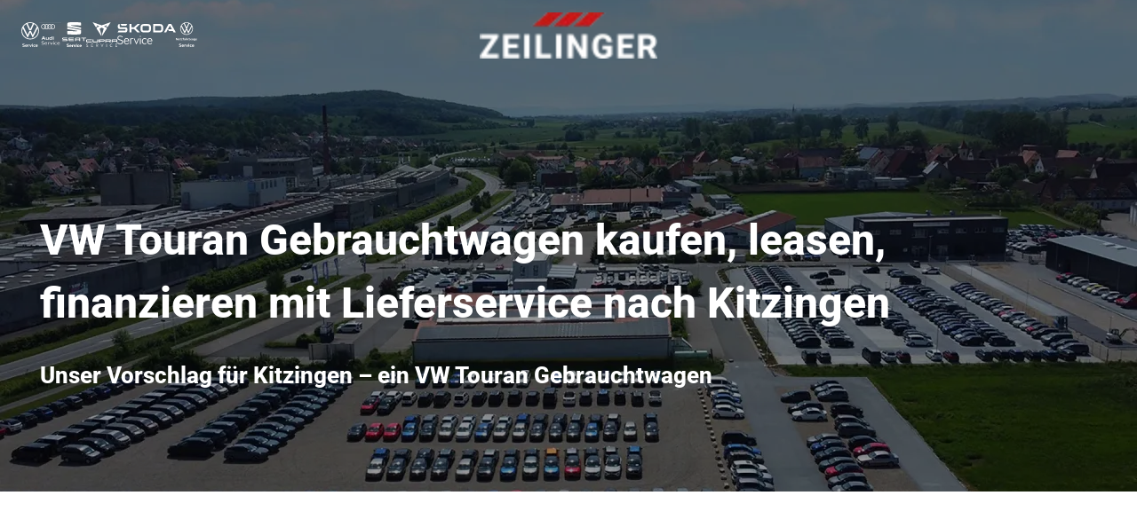

--- FILE ---
content_type: text/html; charset=utf-8
request_url: https://auto-zeilinger.de/vw/touran/gebrauchtwagen/kitzingen
body_size: 73778
content:
<!DOCTYPE html><html lang="de"><head><meta charSet="utf-8" data-next-head=""/><meta name="viewport" content="initial-scale=1, width=device-width" data-next-head=""/><title data-next-head="">VW Touran Gebrauchtwagen kaufen, leasen, finanzieren mit Lieferservice nach Kitzingen</title><meta data-react-helmet="true" name="description" content="&quot;Mit einem VW Touran Gebrauchtwagen macht man nichts falsch&quot; – dieser Satz fällt nicht nur in Kitzingen des öfteren und trifft ins Schwarze." data-next-head=""/><meta data-react-helmet="true" name="robots" content="index,follow" data-next-head=""/><meta data-react-helmet="true" name="twitter:card" content="summary_large_image" data-next-head=""/><meta data-react-helmet="true" name="twitter:creator" content="@handle" data-next-head=""/><meta data-react-helmet="true" name="twitter:site" content="@site" data-next-head=""/><meta data-react-helmet="true" property="og:description" content="&quot;Mit einem VW Touran Gebrauchtwagen macht man nichts falsch&quot; – dieser Satz fällt nicht nur in Kitzingen des öfteren und trifft ins Schwarze." data-next-head=""/><meta data-react-helmet="true" property="og:image" content="https://web-servlets.autohaus-digital.de/media/520/startseite-luftbild-jpg" data-next-head=""/><meta data-react-helmet="true" property="og:image:alt" content="VW Touran Gebrauchtwagen kaufen, leasen, finanzieren mit Lieferservice nach Kitzingen hero image" data-next-head=""/><meta data-react-helmet="true" property="og:locale" content="de_DE" data-next-head=""/><meta data-react-helmet="true" property="og:title" content="VW Touran Gebrauchtwagen kaufen, leasen, finanzieren mit Lieferservice nach Kitzingen" data-next-head=""/><meta data-react-helmet="true" property="og:type" content="article" data-next-head=""/><meta data-react-helmet="true" property="og:url" content="https://auto-zeilinger.de:61600/vw/touran/gebrauchtwagen/kitzingen" data-next-head=""/><meta charSet="utf-8"/><link rel="icon" type="image/png" href="https://web-servlets.autohaus-digital.de/media/100/zeilinger-fav-png-1-" sizes="96x96"/><link rel="shortcut icon" href="https://web-servlets.autohaus-digital.de/media/48/zeilinger-fav-png-1-"/><link rel="apple-touch-icon" sizes="180x180" href="https://web-servlets.autohaus-digital.de/media/192/zeilinger-fav-png-1-"/><meta name="apple-mobile-web-app-title" content="AHD Web"/><link rel="manifest" href="/favicon/site.webmanifest"/><meta name="theme-color" content="#cc0000"/><meta name="google-site-verification" content="Nfjg__lythD_kfBMB8rz3hiZnnGrx_Yj8cSHeB09qJA"/><meta name="emotion-insertion-point" content=""/><style data-emotion="mui-global 7zg3zd">html{-webkit-font-smoothing:antialiased;-moz-osx-font-smoothing:grayscale;box-sizing:border-box;-webkit-text-size-adjust:100%;}*,*::before,*::after{box-sizing:inherit;}strong,b{font-weight:700;}body{margin:0;color:var(--palette-text-primary);font-family:"roboto-light",-apple-system,BlinkMacSystemFont,"Segoe UI",Roboto,"Helvetica Neue",Arial,sans-serif,"Apple Color Emoji","Segoe UI Emoji","Segoe UI Symbol";font-weight:400;font-size:1rem;line-height:1.8;background-color:var(--palette-background-default);}@media print{body{background-color:var(--palette-common-white);}}body::backdrop{background-color:var(--palette-background-default);}@font-face{font-family:roboto-extrabold;src:url(https://web-servlets.autohaus-digital.de/media/roboto-extrabold);}@font-face{font-family:roboto-light;src:url(https://web-servlets.autohaus-digital.de/media/roboto-light);}html{font-size:16px;}</style><style data-emotion="mui-global 13g9g5u">#nprogress{pointer-events:none;}#nprogress .bar{top:0;left:0;height:2px;z-index:9999;width:100%;position:fixed;background-color:#cc0000;box-shadow:0 0 2px #cc0000;}#nprogress .peg{right:0;opacity:1;width:100px;height:100%;display:block;position:absolute;-webkit-transform:rotate(3deg) translate(0px, -4px);-moz-transform:rotate(3deg) translate(0px, -4px);-ms-transform:rotate(3deg) translate(0px, -4px);transform:rotate(3deg) translate(0px, -4px);box-shadow:0 0 10px #cc0000,0 0 5px #cc0000;}</style><style data-emotion="mui-global 87cqu0">body 1:.brand-logo{width:200px!important;height:60px!important;border-radius:0;max-width:70vw;padding-bottom:0;padding-top:0;}body .au-trade-in-backlink{line-height:1;}body .au-trade-in-backlink>a{line-height:1;pointer-events:none;-webkit-text-decoration:none;text-decoration:none;}body .au-trade-in-backlink>a>img{display:inline;}body div.JobCard-container>div.MuiBox-root>div{background-color:#777;}body .sitemap_landingPages_container{display:grid;grid-template-columns:repeat(1, 1fr);}@media (min-width: 900px){body .sitemap_landingPages_container{grid-template-columns:repeat(2, 1fr);}}@media (min-width: 1200px){body .sitemap_landingPages_container{grid-template-columns:repeat(3, 1fr);}}@media (min-width: 1536px){body .sitemap_landingPages_container{grid-template-columns:repeat(4, 1fr);}}</style><style data-emotion="mui-global animation-wiooy9">@-webkit-keyframes animation-wiooy9{0%{-webkit-transform:translateX(-100%);-moz-transform:translateX(-100%);-ms-transform:translateX(-100%);transform:translateX(-100%);}50%{-webkit-transform:translateX(100%);-moz-transform:translateX(100%);-ms-transform:translateX(100%);transform:translateX(100%);}100%{-webkit-transform:translateX(100%);-moz-transform:translateX(100%);-ms-transform:translateX(100%);transform:translateX(100%);}}@keyframes animation-wiooy9{0%{-webkit-transform:translateX(-100%);-moz-transform:translateX(-100%);-ms-transform:translateX(-100%);transform:translateX(-100%);}50%{-webkit-transform:translateX(100%);-moz-transform:translateX(100%);-ms-transform:translateX(100%);transform:translateX(100%);}100%{-webkit-transform:translateX(100%);-moz-transform:translateX(100%);-ms-transform:translateX(100%);transform:translateX(100%);}}</style><style data-emotion="mui-global 1br2ncj">:root{--spacing:8px;--shape-borderRadius:8px;--zIndex-tooltip:9999999999;--zIndex-mobileStepper:1000;--zIndex-fab:1050;--zIndex-speedDial:1050;--zIndex-appBar:1100;--zIndex-drawer:1200;--zIndex-modal:1300;--zIndex-snackbar:1400;--shadows-0:none;--shadows-1:0px 2px 1px -1px rgba(0,0,0,0.2),0px 1px 1px 0px rgba(0,0,0,0.14),0px 1px 3px 0px rgba(0,0,0,0.12);--shadows-2:0px 3px 1px -2px rgba(0,0,0,0.2),0px 2px 2px 0px rgba(0,0,0,0.14),0px 1px 5px 0px rgba(0,0,0,0.12);--shadows-3:0px 3px 3px -2px rgba(0,0,0,0.2),0px 3px 4px 0px rgba(0,0,0,0.14),0px 1px 8px 0px rgba(0,0,0,0.12);--shadows-4:0px 2px 4px -1px rgba(0,0,0,0.2),0px 4px 5px 0px rgba(0,0,0,0.14),0px 1px 10px 0px rgba(0,0,0,0.12);--shadows-5:0px 3px 5px -1px rgba(0,0,0,0.2),0px 5px 8px 0px rgba(0,0,0,0.14),0px 1px 14px 0px rgba(0,0,0,0.12);--shadows-6:0px 3px 5px -1px rgba(0,0,0,0.2),0px 6px 10px 0px rgba(0,0,0,0.14),0px 1px 18px 0px rgba(0,0,0,0.12);--shadows-7:0px 4px 5px -2px rgba(0,0,0,0.2),0px 7px 10px 1px rgba(0,0,0,0.14),0px 2px 16px 1px rgba(0,0,0,0.12);--shadows-8:0px 5px 5px -3px rgba(0,0,0,0.2),0px 8px 10px 1px rgba(0,0,0,0.14),0px 3px 14px 2px rgba(0,0,0,0.12);--shadows-9:0px 5px 6px -3px rgba(0,0,0,0.2),0px 9px 12px 1px rgba(0,0,0,0.14),0px 3px 16px 2px rgba(0,0,0,0.12);--shadows-10:0px 6px 6px -3px rgba(0,0,0,0.2),0px 10px 14px 1px rgba(0,0,0,0.14),0px 4px 18px 3px rgba(0,0,0,0.12);--shadows-11:0px 6px 7px -4px rgba(0,0,0,0.2),0px 11px 15px 1px rgba(0,0,0,0.14),0px 4px 20px 3px rgba(0,0,0,0.12);--shadows-12:0px 7px 8px -4px rgba(0,0,0,0.2),0px 12px 17px 2px rgba(0,0,0,0.14),0px 5px 22px 4px rgba(0,0,0,0.12);--shadows-13:0px 7px 8px -4px rgba(0,0,0,0.2),0px 13px 19px 2px rgba(0,0,0,0.14),0px 5px 24px 4px rgba(0,0,0,0.12);--shadows-14:0px 7px 9px -4px rgba(0,0,0,0.2),0px 14px 21px 2px rgba(0,0,0,0.14),0px 5px 26px 4px rgba(0,0,0,0.12);--shadows-15:0px 8px 9px -5px rgba(0,0,0,0.2),0px 15px 22px 2px rgba(0,0,0,0.14),0px 6px 28px 5px rgba(0,0,0,0.12);--shadows-16:0px 8px 10px -5px rgba(0,0,0,0.2),0px 16px 24px 2px rgba(0,0,0,0.14),0px 6px 30px 5px rgba(0,0,0,0.12);--shadows-17:0px 8px 11px -5px rgba(0,0,0,0.2),0px 17px 26px 2px rgba(0,0,0,0.14),0px 6px 32px 5px rgba(0,0,0,0.12);--shadows-18:0px 9px 11px -5px rgba(0,0,0,0.2),0px 18px 28px 2px rgba(0,0,0,0.14),0px 7px 34px 6px rgba(0,0,0,0.12);--shadows-19:0px 9px 12px -6px rgba(0,0,0,0.2),0px 19px 29px 2px rgba(0,0,0,0.14),0px 7px 36px 6px rgba(0,0,0,0.12);--shadows-20:0px 10px 13px -6px rgba(0,0,0,0.2),0px 20px 31px 3px rgba(0,0,0,0.14),0px 8px 38px 7px rgba(0,0,0,0.12);--shadows-21:0px 10px 13px -6px rgba(0,0,0,0.2),0px 21px 33px 3px rgba(0,0,0,0.14),0px 8px 40px 7px rgba(0,0,0,0.12);--shadows-22:0px 10px 14px -6px rgba(0,0,0,0.2),0px 22px 35px 3px rgba(0,0,0,0.14),0px 8px 42px 7px rgba(0,0,0,0.12);--shadows-23:0px 11px 14px -7px rgba(0,0,0,0.2),0px 23px 36px 3px rgba(0,0,0,0.14),0px 9px 44px 8px rgba(0,0,0,0.12);--shadows-24:0px 11px 15px -7px rgba(0,0,0,0.2),0px 24px 38px 3px rgba(0,0,0,0.14),0px 9px 46px 8px rgba(0,0,0,0.12);--font-h1:900 2rem/1.48 "roboto-extrabold",-apple-system,BlinkMacSystemFont,"Segoe UI",Roboto,"Helvetica Neue",Arial,sans-serif,"Apple Color Emoji","Segoe UI Emoji","Segoe UI Symbol";--font-h2:900 1.625rem/1.33 "roboto-extrabold",-apple-system,BlinkMacSystemFont,"Segoe UI",Roboto,"Helvetica Neue",Arial,sans-serif,"Apple Color Emoji","Segoe UI Emoji","Segoe UI Symbol";--font-h3:900 1.4375rem/1.2 "roboto-extrabold",-apple-system,BlinkMacSystemFont,"Segoe UI",Roboto,"Helvetica Neue",Arial,sans-serif,"Apple Color Emoji","Segoe UI Emoji","Segoe UI Symbol";--font-h4:900 1.25rem/1.2 "roboto-extrabold",-apple-system,BlinkMacSystemFont,"Segoe UI",Roboto,"Helvetica Neue",Arial,sans-serif,"Apple Color Emoji","Segoe UI Emoji","Segoe UI Symbol";--font-h5:900 1.125rem/1.2 "roboto-extrabold",-apple-system,BlinkMacSystemFont,"Segoe UI",Roboto,"Helvetica Neue",Arial,sans-serif,"Apple Color Emoji","Segoe UI Emoji","Segoe UI Symbol";--font-h6:900 1.0625rem/1.2 "roboto-extrabold",-apple-system,BlinkMacSystemFont,"Segoe UI",Roboto,"Helvetica Neue",Arial,sans-serif,"Apple Color Emoji","Segoe UI Emoji","Segoe UI Symbol";--font-subtitle1:600 1rem/1.5 "roboto-extrabold",-apple-system,BlinkMacSystemFont,"Segoe UI",Roboto,"Helvetica Neue",Arial,sans-serif,"Apple Color Emoji","Segoe UI Emoji","Segoe UI Symbol";--font-subtitle2:600 0.875rem/1.57 "roboto-extrabold",-apple-system,BlinkMacSystemFont,"Segoe UI",Roboto,"Helvetica Neue",Arial,sans-serif,"Apple Color Emoji","Segoe UI Emoji","Segoe UI Symbol";--font-body1:400 1rem/1.8 "roboto-light",-apple-system,BlinkMacSystemFont,"Segoe UI",Roboto,"Helvetica Neue",Arial,sans-serif,"Apple Color Emoji","Segoe UI Emoji","Segoe UI Symbol";--font-body2:400 0.875rem/1.57 "roboto-light",-apple-system,BlinkMacSystemFont,"Segoe UI",Roboto,"Helvetica Neue",Arial,sans-serif,"Apple Color Emoji","Segoe UI Emoji","Segoe UI Symbol";--font-caption:400 0.8125rem/1.5 "roboto-extrabold",-apple-system,BlinkMacSystemFont,"Segoe UI",Roboto,"Helvetica Neue",Arial,sans-serif,"Apple Color Emoji","Segoe UI Emoji","Segoe UI Symbol";--font-overline:700 0.8125rem/1.5 "roboto-extrabold",-apple-system,BlinkMacSystemFont,"Segoe UI",Roboto,"Helvetica Neue",Arial,sans-serif,"Apple Color Emoji","Segoe UI Emoji","Segoe UI Symbol";--font-button:600 1rem/1.71 "roboto-extrabold",-apple-system,BlinkMacSystemFont,"Segoe UI",Roboto,"Helvetica Neue",Arial,sans-serif,"Apple Color Emoji","Segoe UI Emoji","Segoe UI Symbol";--font-inherit:inherit inherit/inherit inherit;}:root,[data-color-scheme="light"]{-webkit-print-color-scheme:light;color-scheme:light;--palette-primary-lightest:#e27272;--palette-primary-lighter:#db4c4c;--palette-primary-light:#d32626;--palette-primary-main:#cc0000;--palette-primary-dark:#ad0000;--palette-primary-darker:#8e0000;--palette-primary-darkest:#700000;--palette-primary-contrastText:#ffffff;--palette-primary-lightestChannel:226 114 114;--palette-primary-lighterChannel:219 76 76;--palette-primary-lightChannel:211 38 38;--palette-primary-mainChannel:204 0 0;--palette-primary-darkChannel:173 0 0;--palette-primary-darkerChannel:142 0 0;--palette-primary-darkestChannel:112 0 0;--palette-primary-contrastTextChannel:255 255 255;--palette-secondary-lightest:#f6f6f6;--palette-secondary-lighter:#f4f4f4;--palette-secondary-light:#f2f2f2;--palette-secondary-main:#f0f0f0;--palette-secondary-dark:#cccccc;--palette-secondary-darker:#a8a8a8;--palette-secondary-darkest:#848484;--palette-secondary-contrastText:#ffffff;--palette-secondary-lightestChannel:246 246 246;--palette-secondary-lighterChannel:244 244 244;--palette-secondary-lightChannel:242 242 242;--palette-secondary-mainChannel:240 240 240;--palette-secondary-darkChannel:204 204 204;--palette-secondary-darkerChannel:168 168 168;--palette-secondary-darkestChannel:132 132 132;--palette-secondary-contrastTextChannel:255 255 255;--palette-info-lightest:#72d7ea;--palette-info-lighter:#4ccde4;--palette-info-light:#26c2de;--palette-info-main:#00B8D9;--palette-info-dark:#009cb8;--palette-info-darker:#008097;--palette-info-darkest:#006577;--palette-info-contrastText:#ffffff;--palette-info-lightestChannel:114 215 234;--palette-info-lighterChannel:76 205 228;--palette-info-lightChannel:38 194 222;--palette-info-mainChannel:0 184 217;--palette-info-darkChannel:0 156 184;--palette-info-darkerChannel:0 128 151;--palette-info-darkestChannel:0 101 119;--palette-info-contrastTextChannel:255 255 255;--palette-success-lightest:#85dfa6;--palette-success-lighter:#64d68e;--palette-success-light:#43cd76;--palette-success-main:#22C55E;--palette-success-dark:#1ca74f;--palette-success-darker:#178941;--palette-success-darkest:#126c33;--palette-success-contrastText:#ffffff;--palette-success-lightestChannel:133 223 166;--palette-success-lighterChannel:100 214 142;--palette-success-lightChannel:67 205 118;--palette-success-mainChannel:34 197 94;--palette-success-darkChannel:28 167 79;--palette-success-darkerChannel:23 137 65;--palette-success-darkestChannel:18 108 51;--palette-success-contrastTextChannel:255 255 255;--palette-warning-lightest:#ffd072;--palette-warning-lighter:#ffc44c;--palette-warning-light:#ffb726;--palette-warning-main:#FFAB00;--palette-warning-dark:#d89100;--palette-warning-darker:#b27700;--palette-warning-darkest:#8c5e00;--palette-warning-contrastText:#ffffff;--palette-warning-lightestChannel:255 208 114;--palette-warning-lighterChannel:255 196 76;--palette-warning-lightChannel:255 183 38;--palette-warning-mainChannel:255 171 0;--palette-warning-darkChannel:216 145 0;--palette-warning-darkerChannel:178 119 0;--palette-warning-darkestChannel:140 94 0;--palette-warning-contrastTextChannel:255 255 255;--palette-error-lightest:#ffa28d;--palette-error-lighter:#ff886e;--palette-error-light:#ff6f4f;--palette-error-main:#FF5630;--palette-error-dark:#d84928;--palette-error-darker:#b23c21;--palette-error-darkest:#8c2f1a;--palette-error-contrastText:#ffffff;--palette-error-lightestChannel:255 162 141;--palette-error-lighterChannel:255 136 110;--palette-error-lightChannel:255 111 79;--palette-error-mainChannel:255 86 48;--palette-error-darkChannel:216 73 40;--palette-error-darkerChannel:178 60 33;--palette-error-darkestChannel:140 47 26;--palette-error-contrastTextChannel:255 255 255;--palette-common-black:#000000;--palette-common-white:#ffffff;--palette-common-blackChannel:0 0 0;--palette-common-whiteChannel:255 255 255;--palette-common-background:#fff;--palette-common-onBackground:#000;--palette-common-backgroundChannel:255 255 255;--palette-common-onBackgroundChannel:0 0 0;--palette-grey-50:#FCFDFD;--palette-grey-100:#F9FAFB;--palette-grey-200:#F4F6F8;--palette-grey-300:#DFE3E8;--palette-grey-400:#C4CDD5;--palette-grey-500:#919EAB;--palette-grey-600:#637381;--palette-grey-700:#454F5B;--palette-grey-800:#1C252E;--palette-grey-900:#141A21;--palette-grey-50Channel:252 253 253;--palette-grey-100Channel:249 250 251;--palette-grey-200Channel:244 246 248;--palette-grey-300Channel:223 227 232;--palette-grey-400Channel:196 205 213;--palette-grey-500Channel:145 158 171;--palette-grey-600Channel:99 115 129;--palette-grey-700Channel:69 79 91;--palette-grey-800Channel:28 37 46;--palette-grey-900Channel:20 26 33;--palette-grey-A100:#f5f5f5;--palette-grey-A200:#eeeeee;--palette-grey-A400:#bdbdbd;--palette-grey-A700:#616161;--palette-divider:rgba(145 158 171 / 20%);--palette-shared-inputUnderline:rgba(145 158 171 / 32%);--palette-shared-inputOutlined:rgba(145 158 171 / 20%);--palette-shared-paperOutlined:rgba(145 158 171 / 16%);--palette-shared-buttonOutlined:rgba(145 158 171 / 32%);--palette-sharedFrontendLight-inputUnderline:rgba(20 26 33 / 32%);--palette-sharedFrontendLight-inputOutlined:rgba(20 26 33 / 20%);--palette-sharedFrontendLight-paperOutlined:rgba(20 26 33 / 16%);--palette-sharedFrontendLight-buttonOutlined:rgba(20 26 33 / 32%);--palette-sharedFrontendDark-inputUnderline:rgba(244 246 248 / 32%);--palette-sharedFrontendDark-inputOutlined:rgba(244 246 248 / 20%);--palette-sharedFrontendDark-paperOutlined:rgba(244 246 248 / 16%);--palette-sharedFrontendDark-buttonOutlined:rgba(244 246 248 / 32%);--palette-text-primary:#1C252E;--palette-text-secondary:#637381;--palette-text-disabled:#919EAB;--palette-text-primaryChannel:28 37 46;--palette-text-secondaryChannel:99 115 129;--palette-text-disabledChannel:145 158 171;--palette-background-paper:#FFFFFF;--palette-background-default:#FBFBFB;--palette-background-neutral:#F4F6F8;--palette-background-paperChannel:255 255 255;--palette-background-defaultChannel:251 251 251;--palette-background-neutralChannel:244 246 248;--palette-action-hover:rgba(145 158 171 / 8%);--palette-action-selected:rgba(145 158 171 / 16%);--palette-action-focus:rgba(145 158 171 / 24%);--palette-action-disabled:rgba(145 158 171 / 80%);--palette-action-disabledBackground:rgba(145 158 171 / 24%);--palette-action-hoverOpacity:0.08;--palette-action-disabledOpacity:0.48;--palette-action-active:#637381;--palette-action-selectedOpacity:0.08;--palette-action-focusOpacity:0.12;--palette-action-activatedOpacity:0.12;--palette-action-activeChannel:99 115 129;--palette-action-selectedChannel:145;--palette-Alert-errorColor:rgb(102, 44, 31);--palette-Alert-infoColor:rgb(15, 77, 88);--palette-Alert-successColor:rgb(26, 82, 47);--palette-Alert-warningColor:rgb(102, 73, 15);--palette-Alert-errorFilledBg:var(--palette-error-main, #FF5630);--palette-Alert-infoFilledBg:var(--palette-info-main, #00B8D9);--palette-Alert-successFilledBg:var(--palette-success-main, #22C55E);--palette-Alert-warningFilledBg:var(--palette-warning-main, #FFAB00);--palette-Alert-errorFilledColor:#fff;--palette-Alert-infoFilledColor:rgba(0, 0, 0, 0.87);--palette-Alert-successFilledColor:rgba(0, 0, 0, 0.87);--palette-Alert-warningFilledColor:rgba(0, 0, 0, 0.87);--palette-Alert-errorStandardBg:rgb(255, 240, 237);--palette-Alert-infoStandardBg:rgb(233, 248, 251);--palette-Alert-successStandardBg:rgb(236, 250, 241);--palette-Alert-warningStandardBg:rgb(255, 247, 233);--palette-Alert-errorIconColor:var(--palette-error-main, #FF5630);--palette-Alert-infoIconColor:var(--palette-info-main, #00B8D9);--palette-Alert-successIconColor:var(--palette-success-main, #22C55E);--palette-Alert-warningIconColor:var(--palette-warning-main, #FFAB00);--palette-AppBar-defaultBg:var(--palette-grey-100, #F9FAFB);--palette-Avatar-defaultBg:var(--palette-grey-400, #C4CDD5);--palette-Button-inheritContainedBg:var(--palette-grey-300, #DFE3E8);--palette-Button-inheritContainedHoverBg:var(--palette-grey-A100, #f5f5f5);--palette-Chip-defaultBorder:var(--palette-grey-400, #C4CDD5);--palette-Chip-defaultAvatarColor:var(--palette-grey-700, #454F5B);--palette-Chip-defaultIconColor:var(--palette-grey-700, #454F5B);--palette-FilledInput-bg:rgba(0, 0, 0, 0.06);--palette-FilledInput-hoverBg:rgba(0, 0, 0, 0.09);--palette-FilledInput-disabledBg:rgba(0, 0, 0, 0.12);--palette-LinearProgress-primaryBg:rgb(235, 158, 158);--palette-LinearProgress-secondaryBg:rgb(249, 249, 249);--palette-LinearProgress-errorBg:rgb(255, 190, 176);--palette-LinearProgress-infoBg:rgb(158, 228, 240);--palette-LinearProgress-successBg:rgb(171, 232, 193);--palette-LinearProgress-warningBg:rgb(255, 223, 158);--palette-Skeleton-bg:rgba(var(--palette-text-primaryChannel, 28 37 46) / 0.11);--palette-Slider-primaryTrack:rgb(235, 158, 158);--palette-Slider-secondaryTrack:rgb(249, 249, 249);--palette-Slider-errorTrack:rgb(255, 190, 176);--palette-Slider-infoTrack:rgb(158, 228, 240);--palette-Slider-successTrack:rgb(171, 232, 193);--palette-Slider-warningTrack:rgb(255, 223, 158);--palette-SnackbarContent-bg:rgb(50, 50, 50);--palette-SnackbarContent-color:#fff;--palette-SpeedDialAction-fabHoverBg:rgb(216, 216, 216);--palette-StepConnector-border:var(--palette-grey-400, #C4CDD5);--palette-StepContent-border:var(--palette-grey-400, #C4CDD5);--palette-Switch-defaultColor:var(--palette-common-white, #ffffff);--palette-Switch-defaultDisabledColor:var(--palette-grey-100, #F9FAFB);--palette-Switch-primaryDisabledColor:rgb(235, 158, 158);--palette-Switch-secondaryDisabledColor:rgb(249, 249, 249);--palette-Switch-errorDisabledColor:rgb(255, 190, 176);--palette-Switch-infoDisabledColor:rgb(158, 228, 240);--palette-Switch-successDisabledColor:rgb(171, 232, 193);--palette-Switch-warningDisabledColor:rgb(255, 223, 158);--palette-TableCell-border:rgba(241, NaN, NaN, 1);--palette-Tooltip-bg:rgba(69, 79, 91, 0.92);--palette-dividerChannel:145;--shadows-0:none;--shadows-1:0px 2px 1px -1px rgba(145 158 171 / 20%),0px 1px 1px 0px rgba(145 158 171 / 14%),0px 1px 3px 0px rgba(145 158 171 / 12%);--shadows-2:0px 3px 1px -2px rgba(145 158 171 / 20%),0px 2px 2px 0px rgba(145 158 171 / 14%),0px 1px 5px 0px rgba(145 158 171 / 12%);--shadows-3:0px 3px 3px -2px rgba(145 158 171 / 20%),0px 3px 4px 0px rgba(145 158 171 / 14%),0px 1px 8px 0px rgba(145 158 171 / 12%);--shadows-4:0px 2px 4px -1px rgba(145 158 171 / 20%),0px 4px 5px 0px rgba(145 158 171 / 14%),0px 1px 10px 0px rgba(145 158 171 / 12%);--shadows-5:0px 3px 5px -1px rgba(145 158 171 / 20%),0px 5px 8px 0px rgba(145 158 171 / 14%),0px 1px 14px 0px rgba(145 158 171 / 12%);--shadows-6:0px 3px 5px -1px rgba(145 158 171 / 20%),0px 6px 10px 0px rgba(145 158 171 / 14%),0px 1px 18px 0px rgba(145 158 171 / 12%);--shadows-7:0px 4px 5px -2px rgba(145 158 171 / 20%),0px 7px 10px 1px rgba(145 158 171 / 14%),0px 2px 16px 1px rgba(145 158 171 / 12%);--shadows-8:0px 5px 5px -3px rgba(145 158 171 / 20%),0px 8px 10px 1px rgba(145 158 171 / 14%),0px 3px 14px 2px rgba(145 158 171 / 12%);--shadows-9:0px 5px 6px -3px rgba(145 158 171 / 20%),0px 9px 12px 1px rgba(145 158 171 / 14%),0px 3px 16px 2px rgba(145 158 171 / 12%);--shadows-10:0px 6px 6px -3px rgba(145 158 171 / 20%),0px 10px 14px 1px rgba(145 158 171 / 14%),0px 4px 18px 3px rgba(145 158 171 / 12%);--shadows-11:0px 6px 7px -4px rgba(145 158 171 / 20%),0px 11px 15px 1px rgba(145 158 171 / 14%),0px 4px 20px 3px rgba(145 158 171 / 12%);--shadows-12:0px 7px 8px -4px rgba(145 158 171 / 20%),0px 12px 17px 2px rgba(145 158 171 / 14%),0px 5px 22px 4px rgba(145 158 171 / 12%);--shadows-13:0px 7px 8px -4px rgba(145 158 171 / 20%),0px 13px 19px 2px rgba(145 158 171 / 14%),0px 5px 24px 4px rgba(145 158 171 / 12%);--shadows-14:0px 7px 9px -4px rgba(145 158 171 / 20%),0px 14px 21px 2px rgba(145 158 171 / 14%),0px 5px 26px 4px rgba(145 158 171 / 12%);--shadows-15:0px 8px 9px -5px rgba(145 158 171 / 20%),0px 15px 22px 2px rgba(145 158 171 / 14%),0px 6px 28px 5px rgba(145 158 171 / 12%);--shadows-16:0px 8px 10px -5px rgba(145 158 171 / 20%),0px 16px 24px 2px rgba(145 158 171 / 14%),0px 6px 30px 5px rgba(145 158 171 / 12%);--shadows-17:0px 8px 11px -5px rgba(145 158 171 / 20%),0px 17px 26px 2px rgba(145 158 171 / 14%),0px 6px 32px 5px rgba(145 158 171 / 12%);--shadows-18:0px 9px 11px -5px rgba(145 158 171 / 20%),0px 18px 28px 2px rgba(145 158 171 / 14%),0px 7px 34px 6px rgba(145 158 171 / 12%);--shadows-19:0px 9px 12px -6px rgba(145 158 171 / 20%),0px 19px 29px 2px rgba(145 158 171 / 14%),0px 7px 36px 6px rgba(145 158 171 / 12%);--shadows-20:0px 10px 13px -6px rgba(145 158 171 / 20%),0px 20px 31px 3px rgba(145 158 171 / 14%),0px 8px 38px 7px rgba(145 158 171 / 12%);--shadows-21:0px 10px 13px -6px rgba(145 158 171 / 20%),0px 21px 33px 3px rgba(145 158 171 / 14%),0px 8px 40px 7px rgba(145 158 171 / 12%);--shadows-22:0px 10px 14px -6px rgba(145 158 171 / 20%),0px 22px 35px 3px rgba(145 158 171 / 14%),0px 8px 42px 7px rgba(145 158 171 / 12%);--shadows-23:0px 11px 14px -7px rgba(145 158 171 / 20%),0px 23px 36px 3px rgba(145 158 171 / 14%),0px 9px 44px 8px rgba(145 158 171 / 12%);--shadows-24:0px 11px 15px -7px rgba(145 158 171 / 20%),0px 24px 38px 3px rgba(145 158 171 / 14%),0px 9px 46px 8px rgba(145 158 171 / 12%);--customShadows-z1:0 1px 2px 0 rgba(145 158 171 / 16%);--customShadows-z4:0 4px 8px 0 rgba(145 158 171 / 16%);--customShadows-z8:0 8px 16px 0 rgba(145 158 171 / 16%);--customShadows-z12:0 12px 24px -4px rgba(145 158 171 / 16%);--customShadows-z16:0 16px 32px -4px rgba(145 158 171 / 16%);--customShadows-z20:0 20px 40px -4px rgba(145 158 171 / 16%);--customShadows-z24:0 24px 48px 0 rgba(145 158 171 / 16%);--customShadows-dialog:-40px 40px 80px -8px rgba(0 0 0 / 24%);--customShadows-card:0 0 2px 0 rgba(145 158 171 / 20%),0 12px 24px -4px rgba(145 158 171 / 12%);--customShadows-dropdown:0 0 2px 0 rgba(145 158 171 / 24%),-20px 20px 40px -4px rgba(145 158 171 / 24%);--customShadows-primary:0 8px 16px 0 rgba(204 0 0 / 24%);--customShadows-secondary:0 8px 16px 0 rgba(240 240 240 / 24%);--customShadows-info:0 8px 16px 0 rgba(0 184 217 / 24%);--customShadows-success:0 8px 16px 0 rgba(34 197 94 / 24%);--customShadows-warning:0 8px 16px 0 rgba(255 171 0 / 24%);--customShadows-error:0 8px 16px 0 rgba(255 86 48 / 24%);--opacity-inputPlaceholder:0.42;--opacity-inputUnderline:0.42;--opacity-switchTrackDisabled:0.12;--opacity-switchTrack:0.38;}</style><style data-emotion="mui 1cwcoa3 18ek5ui u4pnn4 1d90z9j 1yi1x45 1t93yam 15i66ka ke9wt5 1e59lqt swukwp 1p7al4h 11i8c3l uyxl0b ahiqwy 1as4fkc 19rt19w yavzui iucchp 1fhx273 1jug1k0 1jcy62z dij5bc uaplzk 1x0ptl9 yfkz9k 19sgp8d 1pn222w 1obdtdy cfcd6z 1fvjm0u at63fy 1e3lqck 13l15mj 1dpgeyt 1hez21t tlj1rx 16gbcql 1t5fi1y 1kw1ku8 scieb8 1mvrknb 1unryu7 1xhobt4 u2r56n 14er9el ofgxtd 274qkr gh545n 9fu18s 1i88xb3 ct78de kwlq5l 18n04i6 11parx1 1n8hx36 188mnsm t48waj 1ufa34b 48g227 y6ia31 70zclb 297mrh 11m08lc ajcxbg 1639nb6 1pzj1q7 3bwry6 dl8kv2 z5yjk4 1cmjd00 1lfnxrg 34ct44 1ecjjn9 1f2v4yg">.mui-1cwcoa3{position:fixed;top:0;left:0;right:0;z-index:1100;min-height:135px;margin:0;padding:0;overflow:hidden;-webkit-transition:min-height,-webkit-transform 0.3s ease-in-out;transition:min-height,transform 0.3s ease-in-out;}.mui-18ek5ui{display:-webkit-box;display:-webkit-flex;display:-ms-flexbox;display:flex;-webkit-flex-direction:row;-ms-flex-direction:row;flex-direction:row;gap:calc(2 * var(--spacing));-webkit-align-items:center;-webkit-box-align:center;-ms-flex-align:center;align-items:center;-webkit-box-pack:justify;-webkit-justify-content:space-between;justify-content:space-between;background-color:rgba(51, 51, 51, 1);color:#ffffff;height:80px;padding-left:calc(3 * var(--spacing));padding-right:calc(3 * var(--spacing));padding-top:calc(2 * var(--spacing));padding-bottom:calc(2 * var(--spacing));-webkit-transition:top 0.3s ease-in-out;transition:top 0.3s ease-in-out;position:absolute;top:-80px;width:100%;z-index:1;}.mui-u4pnn4{margin:0;font:inherit;line-height:inherit;letter-spacing:inherit;color:var(--palette-primary-main);-webkit-text-decoration:none;text-decoration:none;}.mui-u4pnn4:hover{-webkit-text-decoration:underline;text-decoration:underline;}.mui-1d90z9j{width:100%;overflow:hidden;position:relative;display:block;vertical-align:bottom;min-width:200px;height:calc(80px - calc(3 * var(--spacing)));position:relative;width:100%;}@media (min-width:0px){.mui-1d90z9j{max-width:275px;}}@media (min-width:600px){.mui-1d90z9j{max-width:400px;}}.mui-1yi1x45{top:0;left:0;width:100%;height:100%;display:inherit;aspect-ratio:inherit;border-radius:inherit;position:absolute;object-fit:cover;object-fit:contain;}.mui-1t93yam{display:-webkit-inline-box;display:-webkit-inline-flex;display:-ms-inline-flexbox;display:inline-flex;-webkit-align-items:center;-webkit-box-align:center;-ms-flex-align:center;align-items:center;-webkit-box-pack:center;-ms-flex-pack:center;-webkit-justify-content:center;justify-content:center;position:relative;box-sizing:border-box;-webkit-tap-highlight-color:transparent;background-color:transparent;outline:0;border:0;margin:0;border-radius:0;padding:0;cursor:pointer;-webkit-user-select:none;-moz-user-select:none;-ms-user-select:none;user-select:none;vertical-align:middle;-moz-appearance:none;-webkit-appearance:none;-webkit-text-decoration:none;text-decoration:none;color:inherit;font-family:"roboto-light",-apple-system,BlinkMacSystemFont,"Segoe UI",Roboto,"Helvetica Neue",Arial,sans-serif,"Apple Color Emoji","Segoe UI Emoji","Segoe UI Symbol";font-family:"roboto-extrabold",-apple-system,BlinkMacSystemFont,"Segoe UI",Roboto,"Helvetica Neue",Arial,sans-serif,"Apple Color Emoji","Segoe UI Emoji","Segoe UI Symbol";font-weight:600;font-size:1rem;line-height:1.71;text-transform:unset;min-width:64px;padding:6px 16px;border:0;border-radius:var(--shape-borderRadius);-webkit-transition:background-color 250ms cubic-bezier(0.4, 0, 0.2, 1) 0ms,box-shadow 250ms cubic-bezier(0.4, 0, 0.2, 1) 0ms,border-color 250ms cubic-bezier(0.4, 0, 0.2, 1) 0ms,color 250ms cubic-bezier(0.4, 0, 0.2, 1) 0ms;transition:background-color 250ms cubic-bezier(0.4, 0, 0.2, 1) 0ms,box-shadow 250ms cubic-bezier(0.4, 0, 0.2, 1) 0ms,border-color 250ms cubic-bezier(0.4, 0, 0.2, 1) 0ms,color 250ms cubic-bezier(0.4, 0, 0.2, 1) 0ms;color:var(--variant-containedColor);background-color:var(--variant-containedBg);box-shadow:var(--shadows-2);--variant-textColor:var(--palette-primary-main);--variant-outlinedColor:var(--palette-primary-main);--variant-outlinedBorder:rgba(var(--palette-primary-mainChannel) / 0.5);--variant-containedColor:var(--palette-primary-contrastText);--variant-containedBg:var(--palette-primary-main);padding:8px 22px;font-size:0.9375rem;box-shadow:none;-webkit-transition:background-color 250ms cubic-bezier(0.4, 0, 0.2, 1) 0ms,box-shadow 250ms cubic-bezier(0.4, 0, 0.2, 1) 0ms,border-color 250ms cubic-bezier(0.4, 0, 0.2, 1) 0ms;transition:background-color 250ms cubic-bezier(0.4, 0, 0.2, 1) 0ms,box-shadow 250ms cubic-bezier(0.4, 0, 0.2, 1) 0ms,border-color 250ms cubic-bezier(0.4, 0, 0.2, 1) 0ms;font-size:1.15rem;padding-top:16px;padding-left:32px;padding-right:32px;padding-bottom:16px;min-width:0;padding-left:calc(1.5 * var(--spacing));padding-right:calc(1.5 * var(--spacing));}.mui-1t93yam::-moz-focus-inner{border-style:none;}.mui-1t93yam.Mui-disabled{pointer-events:none;cursor:default;}@media print{.mui-1t93yam{-webkit-print-color-adjust:exact;color-adjust:exact;}}.mui-1t93yam:hover{-webkit-text-decoration:none;text-decoration:none;}.mui-1t93yam.Mui-disabled{color:var(--palette-action-disabled);}.mui-1t93yam:hover{box-shadow:var(--shadows-4);}@media (hover: none){.mui-1t93yam:hover{box-shadow:var(--shadows-2);}}.mui-1t93yam:active{box-shadow:var(--shadows-8);}.mui-1t93yam.Mui-focusVisible{box-shadow:var(--shadows-6);}.mui-1t93yam.Mui-disabled{color:var(--palette-action-disabled);box-shadow:var(--shadows-0);background-color:var(--palette-action-disabledBackground);}@media (hover: hover){.mui-1t93yam:hover{--variant-containedBg:var(--palette-primary-dark);--variant-textBg:rgba(var(--palette-primary-mainChannel) / calc(var(--palette-action-hoverOpacity)));--variant-outlinedBorder:var(--palette-primary-main);--variant-outlinedBg:rgba(var(--palette-primary-mainChannel) / calc(var(--palette-action-hoverOpacity)));}}.mui-1t93yam:hover{box-shadow:none;}.mui-1t93yam.Mui-focusVisible{box-shadow:none;}.mui-1t93yam:active{box-shadow:none;}.mui-1t93yam.Mui-disabled{box-shadow:none;}.mui-1t93yam.MuiButton-loading{color:transparent;}.mui-1t93yam.MuiButtonBase-root:before{content:"";position:absolute;top:0;left:0;right:0;bottom:0;background:rgba(255, 255, 255, 0.15);-webkit-transform:scaleX(0);-moz-transform:scaleX(0);-ms-transform:scaleX(0);transform:scaleX(0);transform-origin:100% 50%;transition-property:transform;transition-duration:0.5s;transition-timing-function:ease-out;z-index:1;}.mui-1t93yam.MuiButtonBase-root:hover:before,.mui-1t93yam.MuiButtonBase-root:focus:before,.mui-1t93yam.MuiButtonBase-root:active:before{-webkit-transform:scaleX(1);-moz-transform:scaleX(1);-ms-transform:scaleX(1);transform:scaleX(1);transition-timing-function:cubic-bezier(0.52, 1.64, 0.37, 0.66);}.mui-1t93yam:hover{box-shadow:var(--customShadows-primary);}.mui-15i66ka{-webkit-transition:top 0.3s ease-in-out;transition:top 0.3s ease-in-out;transition-delay:0.3s;position:absolute;top:0;width:100%;}.mui-ke9wt5{display:-webkit-box;display:-webkit-flex;display:-ms-flexbox;display:flex;-webkit-flex-direction:row;-ms-flex-direction:row;flex-direction:row;-webkit-align-items:center;-webkit-box-align:center;-ms-flex-align:center;align-items:center;-webkit-box-pack:justify;-webkit-justify-content:space-between;justify-content:space-between;background-color:rgba(0, 0, 0, 0);color:#ffffff;height:80px;padding-left:calc(3 * var(--spacing));padding-right:calc(3 * var(--spacing));padding-top:calc(2 * var(--spacing));padding-bottom:calc(2 * var(--spacing));position:relative;}@media (min-width:0px){.mui-1e59lqt{opacity:0;width:0;}}@media (min-width:1280px){.mui-1e59lqt{opacity:1;width:unset;}}.mui-swukwp{display:-webkit-box;display:-webkit-flex;display:-ms-flexbox;display:flex;-webkit-flex-direction:row;-ms-flex-direction:row;flex-direction:row;display:-webkit-box;display:-webkit-flex;display:-ms-flexbox;display:flex;-webkit-box-pack:start;-ms-flex-pack:start;-webkit-justify-content:flex-start;justify-content:flex-start;gap:calc(2 * var(--spacing));-webkit-align-items:center;-webkit-box-align:center;-ms-flex-align:center;align-items:center;color:#ffffff;position:relative;z-index:2;margin-top:var(--spacing);margin-bottom:var(--spacing);line-height:1;}.mui-1p7al4h{margin:0;font:inherit;line-height:inherit;letter-spacing:inherit;color:inherit;-webkit-text-decoration:none;text-decoration:none;color:inherit;display:block;line-height:1;}.mui-1p7al4h:hover{-webkit-text-decoration:underline;text-decoration:underline;}.mui-11i8c3l{width:calc(auto * 1);height:calc(28px * 1);font-size:calc(28px * 1);-webkit-flex-shrink:0;-ms-flex-negative:0;flex-shrink:0;display:-webkit-inline-box;display:-webkit-inline-flex;display:-ms-inline-flexbox;display:inline-flex;}.mui-uyxl0b{width:calc(auto * 0.8);height:calc(28px * 0.8);font-size:calc(28px * 0.8);-webkit-flex-shrink:0;-ms-flex-negative:0;flex-shrink:0;display:-webkit-inline-box;display:-webkit-inline-flex;display:-ms-inline-flexbox;display:inline-flex;}.mui-ahiqwy{display:-webkit-box;display:-webkit-flex;display:-ms-flexbox;display:flex;-webkit-flex-direction:row;-ms-flex-direction:row;flex-direction:row;-webkit-align-items:center;-webkit-box-align:center;-ms-flex-align:center;align-items:center;-webkit-box-pack:center;-ms-flex-pack:center;-webkit-justify-content:center;justify-content:center;position:absolute;top:0;left:0;right:0;height:100%;padding-left:calc(3 * var(--spacing));padding-right:calc(3 * var(--spacing));padding-top:calc(2 * var(--spacing));padding-bottom:calc(2 * var(--spacing));}.mui-1as4fkc{display:-webkit-box;display:-webkit-flex;display:-ms-flexbox;display:flex;-webkit-flex-direction:row;-ms-flex-direction:row;flex-direction:row;gap:calc(3 * var(--spacing));-webkit-align-items:center;-webkit-box-align:center;-ms-flex-align:center;align-items:center;}@media (min-width:0px){.mui-1as4fkc{display:none;}}@media (min-width:1280px){.mui-1as4fkc{display:-webkit-box;display:-webkit-flex;display:-ms-flexbox;display:flex;}}.mui-19rt19w{background-color:transparent;color:var(--palette-common-white);position:relative;}@media (min-width:0px){.mui-19rt19w{margin:0px 0px 0px 0px;padding:140px 0px 70px 0px;}}@media (min-width:600px){.mui-19rt19w{margin:0px 0px 0px 0px;padding:175px 0px 75px 0px;}}@media (min-width:960px){.mui-19rt19w{margin:0px 0px 0px 0px;padding:175px 0px 75px 0px;}}@media (min-width:1280px){.mui-19rt19w{margin:0px 0px 0px 0px;padding:220px 0px 100px 0px;}}@media (min-width:1520px){.mui-19rt19w{margin:0px 0px 0px 0px;padding:220px 0px 100px 0px;}}.mui-yavzui{width:100%;overflow:hidden;position:relative;display:block;vertical-align:bottom;background-color:inherit;position:absolute;top:0;left:0;right:0;bottom:0;border-radius:0px;box-shadow:none;-webkit-filter:brightness(0.6);filter:brightness(0.6);height:100%;}.mui-yavzui .ahd-web__image__img{-webkit-transition:opacity 150ms,filter 300ms;transition:opacity 150ms,filter 300ms;-webkit-filter:blur(12px);filter:blur(12px);opacity:0;}.mui-yavzui.--loaded .ahd-web__image__img{-webkit-filter:blur(0);filter:blur(0);opacity:1;}@media (min-width:0px){.mui-yavzui{margin:0px 0px 0px 0px;}}@media (min-width:600px){.mui-yavzui{margin:0px 0px 0px 0px;}}@media (min-width:960px){.mui-yavzui{margin:0px 0px 0px 0px;}}@media (min-width:1280px){.mui-yavzui{margin:0px 0px 0px 0px;}}@media (min-width:1520px){.mui-yavzui{margin:0px 0px 0px 0px;}}.mui-iucchp{top:0;left:0;width:100%;height:100%;display:inherit;aspect-ratio:inherit;border-radius:inherit;position:absolute;object-fit:cover;object-position:50% 50%;}.mui-1fhx273{width:100%;margin-left:auto;box-sizing:border-box;margin-right:auto;padding-left:calc(2 * var(--spacing));padding-right:calc(2 * var(--spacing));max-width:100%;padding-left:0;padding-right:0;}@media (min-width:600px){.mui-1fhx273{padding-left:calc(3 * var(--spacing));padding-right:calc(3 * var(--spacing));}}@media (min-width:1280px){.mui-1fhx273{max-width:1280px;}}@media (min-width: 600px){.mui-1fhx273{max-width:560px;padding-left:0;padding-right:0;}}@media (min-width: 960px){.mui-1fhx273{max-width:950px;padding-left:0;padding-right:0;}}@media (min-width: 1280px){.mui-1fhx273{max-width:1220px;padding-left:0;padding-right:0;}}@media (min-width: 1520px){.mui-1fhx273{max-width:1440px;padding-left:0;padding-right:0;}}.mui-1jug1k0{--Grid-columns:12;--Grid-columnSpacing:calc(2 * var(--spacing));--Grid-rowSpacing:calc(2 * var(--spacing));-webkit-flex-direction:row;-ms-flex-direction:row;flex-direction:row;min-width:0;box-sizing:border-box;display:-webkit-box;display:-webkit-flex;display:-ms-flexbox;display:flex;-webkit-box-flex-wrap:wrap;-webkit-flex-wrap:wrap;-ms-flex-wrap:wrap;flex-wrap:wrap;gap:var(--Grid-rowSpacing) var(--Grid-columnSpacing);-webkit-align-items:center;-webkit-box-align:center;-ms-flex-align:center;align-items:center;-webkit-box-pack:center;-ms-flex-pack:center;-webkit-justify-content:center;justify-content:center;-webkit-flex-direction:row;-ms-flex-direction:row;flex-direction:row;}.mui-1jug1k0 >*{--Grid-parent-columns:12;}.mui-1jug1k0 >*{--Grid-parent-columnSpacing:calc(2 * var(--spacing));}.mui-1jug1k0 >*{--Grid-parent-rowSpacing:calc(2 * var(--spacing));}.mui-1jcy62z{-webkit-box-flex:0;-webkit-flex-grow:0;-ms-flex-positive:0;flex-grow:0;-webkit-flex-basis:auto;-ms-flex-preferred-size:auto;flex-basis:auto;width:calc(100% * 12 / var(--Grid-parent-columns) - (var(--Grid-parent-columns) - 12) * (var(--Grid-parent-columnSpacing) / var(--Grid-parent-columns)));min-width:0;box-sizing:border-box;}@media (min-width:600px){.mui-1jcy62z{-webkit-box-flex:0;-webkit-flex-grow:0;-ms-flex-positive:0;flex-grow:0;-webkit-flex-basis:auto;-ms-flex-preferred-size:auto;flex-basis:auto;width:calc(100% * 12 / var(--Grid-parent-columns) - (var(--Grid-parent-columns) - 12) * (var(--Grid-parent-columnSpacing) / var(--Grid-parent-columns)));}}@media (min-width:960px){.mui-1jcy62z{-webkit-box-flex:0;-webkit-flex-grow:0;-ms-flex-positive:0;flex-grow:0;-webkit-flex-basis:auto;-ms-flex-preferred-size:auto;flex-basis:auto;width:calc(100% * 12 / var(--Grid-parent-columns) - (var(--Grid-parent-columns) - 12) * (var(--Grid-parent-columnSpacing) / var(--Grid-parent-columns)));}}@media (min-width:1280px){.mui-1jcy62z{-webkit-box-flex:0;-webkit-flex-grow:0;-ms-flex-positive:0;flex-grow:0;-webkit-flex-basis:auto;-ms-flex-preferred-size:auto;flex-basis:auto;width:calc(100% * 12 / var(--Grid-parent-columns) - (var(--Grid-parent-columns) - 12) * (var(--Grid-parent-columnSpacing) / var(--Grid-parent-columns)));}}@media (min-width:1520px){.mui-1jcy62z{-webkit-box-flex:0;-webkit-flex-grow:0;-ms-flex-positive:0;flex-grow:0;-webkit-flex-basis:auto;-ms-flex-preferred-size:auto;flex-basis:auto;width:calc(100% * 12 / var(--Grid-parent-columns) - (var(--Grid-parent-columns) - 12) * (var(--Grid-parent-columnSpacing) / var(--Grid-parent-columns)));}}@media (min-width:0px){.mui-1jcy62z{-webkit-order:0;-ms-flex-order:0;order:0;}}@media (min-width:1280px){.mui-1jcy62z{-webkit-order:0;-ms-flex-order:0;order:0;}}.mui-dij5bc{background-color:transparent;border-radius:7.2px;position:relative;width:100%;height:100%;}@media (min-width:0px){.mui-dij5bc{padding:15px 15px 15px 15px;}}@media (min-width:600px){.mui-dij5bc{padding:15px 15px 15px 15px;}}@media (min-width:960px){.mui-dij5bc{padding:15px 15px 15px 15px;}}@media (min-width:1280px){.mui-dij5bc{padding:15px 15px 15px 15px;}}@media (min-width:1520px){.mui-dij5bc{padding:15px 15px 15px 15px;}}.mui-uaplzk{background-color:transparent;}@media (min-width:0px){.mui-uaplzk{margin:0px 0px 0px 0px;padding:0px 0px 0px 0px;}}@media (min-width:600px){.mui-uaplzk{margin:0px 0px 0px 0px;padding:0px 0px 0px 0px;}}@media (min-width:960px){.mui-uaplzk{margin:0px 0px 0px 0px;padding:0px 0px 0px 0px;}}@media (min-width:1280px){.mui-uaplzk{margin:0px 0px 0px 0px;padding:0px 0px 0px 0px;}}@media (min-width:1520px){.mui-uaplzk{margin:0px 0px 0px 0px;padding:0px 0px 0px 0px;}}.mui-1x0ptl9{position:relative;word-break:break-word;}.mui-1x0ptl9 hr{-webkit-flex-shrink:0;-ms-flex-negative:0;flex-shrink:0;border-width:0;margin:2em 0;-ms-flex-negative:0;-webkit-flex-shrink:0;border-style:solid;border-bottom-width:thin;border-color:rgba(145 158 171 / 20%);}.mui-1x0ptl9 ul{list-style-type:disc;}.mui-1x0ptl9 ul,.mui-1x0ptl9 ol{font-family:"roboto-light",-apple-system,BlinkMacSystemFont,"Segoe UI",Roboto,"Helvetica Neue",Arial,sans-serif,"Apple Color Emoji","Segoe UI Emoji","Segoe UI Symbol";font-weight:400;font-size:1rem;line-height:1.8;padding-left:calc(5 * var(--spacing));}.mui-1x0ptl9 ul li,.mui-1x0ptl9 ol li{line-height:2;}.mui-1x0ptl9 ul li>p,.mui-1x0ptl9 ol li>p{margin:0;display:inline-block;}.mui-1x0ptl9 blockquote{line-height:1.5;font-size:1.5em;margin:24px auto;position:relative;font-family:Georgia,serif;padding:calc(3 * var(--spacing)) calc(3 * var(--spacing)) calc(3 * var(--spacing)) calc(8 * var(--spacing));color:#637381;border-left:solid 8px rgba(145 158 171 / 8%);}@media (min-width:960px){.mui-1x0ptl9 blockquote{width:100%;max-width:640px;}}.mui-1x0ptl9 blockquote p{margin:0;font-size:inherit;font-family:inherit;}.mui-1x0ptl9 blockquote::before{left:16px;top:-8px;display:block;font-size:3em;content:"\201C";position:absolute;color:#919EAB;}.mui-1x0ptl9 .ahd-web__markdown__content__codeInline{padding:calc(0.25 * var(--spacing)) calc(0.5 * var(--spacing));color:#637381;font-size:0.875rem;border-radius:4px;background-color:rgba(145 158 171 / 20%);}.mui-1x0ptl9 .ahd-web__markdown__content__codeBlock{position:relative;}.mui-1x0ptl9 .ahd-web__markdown__content__codeBlock pre{overflow-x:auto;padding:calc(3 * var(--spacing));color:#ffffff;border-radius:8px;font-family:'JetBrainsMono',monospace;background-color:#141A21;}.mui-1x0ptl9 .ahd-web__markdown__content__codeBlock pre code{font-size:0.875rem;}.mui-1x0ptl9 table{width:100%;border-collapse:collapse;border:1px solid rgba(145 158 171 / 20%);}.mui-1x0ptl9 table th,.mui-1x0ptl9 table td{padding:var(--spacing);border:1px solid rgba(145 158 171 / 20%);}.mui-1x0ptl9 table tbody tr:nth-of-type(odd){background-color:#F4F6F8;}.mui-1x0ptl9 input[type=checkbox]{position:relative;cursor:pointer;}.mui-1x0ptl9 input[type=checkbox]:before{content:"";top:-2px;left:-2px;width:17px;height:17px;border-radius:3px;position:absolute;background-color:#DFE3E8;}.mui-1x0ptl9 input[type=checkbox]:checked:before{background-color:#cc0000;}.mui-1x0ptl9 input[type=checkbox]:checked:after{top:1px;left:5px;width:4px;height:9px;content:"";position:absolute;border-style:solid;-webkit-transform:rotate(45deg);-moz-transform:rotate(45deg);-ms-transform:rotate(45deg);transform:rotate(45deg);border-width:0 2px 2px 0;border-color:#ffffff;}.mui-yfkz9k{margin:0;font-family:"roboto-extrabold",-apple-system,BlinkMacSystemFont,"Segoe UI",Roboto,"Helvetica Neue",Arial,sans-serif,"Apple Color Emoji","Segoe UI Emoji","Segoe UI Symbol";font-weight:900;font-size:2rem;line-height:1.48;color:inherit;background:transparent;margin-bottom:0;}@media (min-width:900px){.mui-yfkz9k{font-size:3rem;}}.mui-19sgp8d{margin:0;font-family:"roboto-extrabold",-apple-system,BlinkMacSystemFont,"Segoe UI",Roboto,"Helvetica Neue",Arial,sans-serif,"Apple Color Emoji","Segoe UI Emoji","Segoe UI Symbol";font-weight:900;font-size:1.4375rem;line-height:1.2;color:inherit;background:transparent;margin-bottom:0;}@media (min-width:900px){.mui-19sgp8d{font-size:1.625rem;}}.mui-1pn222w{background-color:var(--palette-common-white);color:var(--palette-text-primary);position:relative;}@media (min-width:0px){.mui-1pn222w{margin:0px 0px 0px 0px;padding:50px 0px 50px 0px;}}@media (min-width:600px){.mui-1pn222w{margin:0px 0px 0px 0px;padding:75px 0px 75px 0px;}}@media (min-width:960px){.mui-1pn222w{margin:0px 0px 0px 0px;padding:75px 0px 75px 0px;}}@media (min-width:1280px){.mui-1pn222w{margin:0px 0px 0px 0px;padding:20px 0px 20px 0px;}}@media (min-width:1520px){.mui-1pn222w{margin:0px 0px 0px 0px;padding:20px 0px 20px 0px;}}.mui-1obdtdy{margin:0;font-family:"roboto-light",-apple-system,BlinkMacSystemFont,"Segoe UI",Roboto,"Helvetica Neue",Arial,sans-serif,"Apple Color Emoji","Segoe UI Emoji","Segoe UI Symbol";font-weight:400;font-size:1rem;line-height:1.8;color:inherit;background:transparent;margin-bottom:0;}.mui-cfcd6z{--Grid-columns:12;--Grid-columnSpacing:calc(2 * var(--spacing));--Grid-rowSpacing:calc(2 * var(--spacing));-webkit-flex-direction:row;-ms-flex-direction:row;flex-direction:row;min-width:0;box-sizing:border-box;display:-webkit-box;display:-webkit-flex;display:-ms-flexbox;display:flex;-webkit-box-flex-wrap:wrap;-webkit-flex-wrap:wrap;-ms-flex-wrap:wrap;flex-wrap:wrap;gap:var(--Grid-rowSpacing) var(--Grid-columnSpacing);-webkit-align-items:flex-start;-webkit-box-align:flex-start;-ms-flex-align:flex-start;align-items:flex-start;-webkit-box-pack:center;-ms-flex-pack:center;-webkit-justify-content:center;justify-content:center;-webkit-flex-direction:row;-ms-flex-direction:row;flex-direction:row;}.mui-cfcd6z >*{--Grid-parent-columns:12;}.mui-cfcd6z >*{--Grid-parent-columnSpacing:calc(2 * var(--spacing));}.mui-cfcd6z >*{--Grid-parent-rowSpacing:calc(2 * var(--spacing));}.mui-1fvjm0u{-webkit-box-flex:0;-webkit-flex-grow:0;-ms-flex-positive:0;flex-grow:0;-webkit-flex-basis:auto;-ms-flex-preferred-size:auto;flex-basis:auto;width:calc(100% * 12 / var(--Grid-parent-columns) - (var(--Grid-parent-columns) - 12) * (var(--Grid-parent-columnSpacing) / var(--Grid-parent-columns)));min-width:0;box-sizing:border-box;}@media (min-width:600px){.mui-1fvjm0u{-webkit-box-flex:0;-webkit-flex-grow:0;-ms-flex-positive:0;flex-grow:0;-webkit-flex-basis:auto;-ms-flex-preferred-size:auto;flex-basis:auto;width:calc(100% * 12 / var(--Grid-parent-columns) - (var(--Grid-parent-columns) - 12) * (var(--Grid-parent-columnSpacing) / var(--Grid-parent-columns)));}}@media (min-width:960px){.mui-1fvjm0u{-webkit-box-flex:0;-webkit-flex-grow:0;-ms-flex-positive:0;flex-grow:0;-webkit-flex-basis:auto;-ms-flex-preferred-size:auto;flex-basis:auto;width:calc(100% * 12 / var(--Grid-parent-columns) - (var(--Grid-parent-columns) - 12) * (var(--Grid-parent-columnSpacing) / var(--Grid-parent-columns)));}}@media (min-width:1280px){.mui-1fvjm0u{-webkit-box-flex:0;-webkit-flex-grow:0;-ms-flex-positive:0;flex-grow:0;-webkit-flex-basis:auto;-ms-flex-preferred-size:auto;flex-basis:auto;width:calc(100% * 3 / var(--Grid-parent-columns) - (var(--Grid-parent-columns) - 3) * (var(--Grid-parent-columnSpacing) / var(--Grid-parent-columns)));}}@media (min-width:1520px){.mui-1fvjm0u{-webkit-box-flex:0;-webkit-flex-grow:0;-ms-flex-positive:0;flex-grow:0;-webkit-flex-basis:auto;-ms-flex-preferred-size:auto;flex-basis:auto;width:calc(100% * 3 / var(--Grid-parent-columns) - (var(--Grid-parent-columns) - 3) * (var(--Grid-parent-columnSpacing) / var(--Grid-parent-columns)));}}@media (min-width:0px){.mui-1fvjm0u{-webkit-order:0;-ms-flex-order:0;order:0;}}@media (min-width:1280px){.mui-1fvjm0u{-webkit-order:0;-ms-flex-order:0;order:0;}}.mui-at63fy{margin:0;font:inherit;line-height:inherit;letter-spacing:inherit;color:var(--palette-primary-main);-webkit-text-decoration:none;text-decoration:none;color:var(--palette-primary-main);}.mui-at63fy:hover{-webkit-text-decoration:underline;text-decoration:underline;}.mui-1e3lqck{margin:0;-webkit-flex-shrink:0;-ms-flex-negative:0;flex-shrink:0;border-width:0;border-style:solid;border-color:var(--palette-divider);border-bottom-width:thin;}.mui-13l15mj{-webkit-box-flex:0;-webkit-flex-grow:0;-ms-flex-positive:0;flex-grow:0;-webkit-flex-basis:auto;-ms-flex-preferred-size:auto;flex-basis:auto;width:calc(100% * 12 / var(--Grid-parent-columns) - (var(--Grid-parent-columns) - 12) * (var(--Grid-parent-columnSpacing) / var(--Grid-parent-columns)));min-width:0;box-sizing:border-box;}@media (min-width:600px){.mui-13l15mj{-webkit-box-flex:0;-webkit-flex-grow:0;-ms-flex-positive:0;flex-grow:0;-webkit-flex-basis:auto;-ms-flex-preferred-size:auto;flex-basis:auto;width:calc(100% * 12 / var(--Grid-parent-columns) - (var(--Grid-parent-columns) - 12) * (var(--Grid-parent-columnSpacing) / var(--Grid-parent-columns)));}}@media (min-width:960px){.mui-13l15mj{-webkit-box-flex:0;-webkit-flex-grow:0;-ms-flex-positive:0;flex-grow:0;-webkit-flex-basis:auto;-ms-flex-preferred-size:auto;flex-basis:auto;width:calc(100% * 12 / var(--Grid-parent-columns) - (var(--Grid-parent-columns) - 12) * (var(--Grid-parent-columnSpacing) / var(--Grid-parent-columns)));}}@media (min-width:1280px){.mui-13l15mj{-webkit-box-flex:0;-webkit-flex-grow:0;-ms-flex-positive:0;flex-grow:0;-webkit-flex-basis:auto;-ms-flex-preferred-size:auto;flex-basis:auto;width:calc(100% * 9 / var(--Grid-parent-columns) - (var(--Grid-parent-columns) - 9) * (var(--Grid-parent-columnSpacing) / var(--Grid-parent-columns)));}}@media (min-width:1520px){.mui-13l15mj{-webkit-box-flex:0;-webkit-flex-grow:0;-ms-flex-positive:0;flex-grow:0;-webkit-flex-basis:auto;-ms-flex-preferred-size:auto;flex-basis:auto;width:calc(100% * 9 / var(--Grid-parent-columns) - (var(--Grid-parent-columns) - 9) * (var(--Grid-parent-columnSpacing) / var(--Grid-parent-columns)));}}@media (min-width:0px){.mui-13l15mj{-webkit-order:0;-ms-flex-order:0;order:0;}}@media (min-width:1280px){.mui-13l15mj{-webkit-order:0;-ms-flex-order:0;order:0;}}.mui-1dpgeyt{display:block;background-color:var(--palette-Skeleton-bg);height:1.2em;border-radius:var(--shape-borderRadius);position:relative;overflow:hidden;-webkit-mask-image:-webkit-radial-gradient(white, black);background-color:rgba(var(--palette-grey-400Channel) / 12%);border-radius:16px;height:65px;width:100%;}.mui-1dpgeyt::after{background:linear-gradient(
                90deg,
                transparent,
                var(--palette-action-hover),
                transparent
              );content:"";position:absolute;-webkit-transform:translateX(-100%);-moz-transform:translateX(-100%);-ms-transform:translateX(-100%);transform:translateX(-100%);bottom:0;left:0;right:0;top:0;}.mui-1dpgeyt::after{-webkit-animation:animation-wiooy9 2s linear 0.5s infinite;animation:animation-wiooy9 2s linear 0.5s infinite;}.mui-1hez21t{margin:0;font-family:"roboto-extrabold",-apple-system,BlinkMacSystemFont,"Segoe UI",Roboto,"Helvetica Neue",Arial,sans-serif,"Apple Color Emoji","Segoe UI Emoji","Segoe UI Symbol";font-weight:900;font-size:1.625rem;line-height:1.33;color:inherit;background:transparent;margin-bottom:0;}@media (min-width:900px){.mui-1hez21t{font-size:2.25rem;}}.mui-tlj1rx{background-color:#EEEEEE;color:var(--palette-text-primary);position:relative;}@media (min-width:0px){.mui-tlj1rx{margin:0px 0px 0px 0px;padding:25px 0px 25px 0px;}}@media (min-width:600px){.mui-tlj1rx{margin:0px 0px 0px 0px;padding:40px 0px 40px 0px;}}@media (min-width:960px){.mui-tlj1rx{margin:0px 0px 0px 0px;padding:40px 0px 40px 0px;}}@media (min-width:1280px){.mui-tlj1rx{margin:0px 0px 0px 0px;padding:50px 0px 50px 0px;}}@media (min-width:1520px){.mui-tlj1rx{margin:0px 0px 0px 0px;padding:50px 0px 50px 0px;}}.mui-16gbcql{--Grid-columns:12;--Grid-columnSpacing:var(--spacing);--Grid-rowSpacing:var(--spacing);-webkit-flex-direction:row;-ms-flex-direction:row;flex-direction:row;min-width:0;box-sizing:border-box;display:-webkit-box;display:-webkit-flex;display:-ms-flexbox;display:flex;-webkit-box-flex-wrap:wrap;-webkit-flex-wrap:wrap;-ms-flex-wrap:wrap;flex-wrap:wrap;gap:var(--Grid-rowSpacing) var(--Grid-columnSpacing);-webkit-align-items:flex-start;-webkit-box-align:flex-start;-ms-flex-align:flex-start;align-items:flex-start;-webkit-box-pack:center;-ms-flex-pack:center;-webkit-justify-content:center;justify-content:center;-webkit-flex-direction:row;-ms-flex-direction:row;flex-direction:row;}.mui-16gbcql >*{--Grid-parent-columns:12;}.mui-16gbcql >*{--Grid-parent-columnSpacing:var(--spacing);}.mui-16gbcql >*{--Grid-parent-rowSpacing:var(--spacing);}.mui-1t5fi1y{width:100%;overflow:hidden;position:relative;display:block;vertical-align:bottom;border-radius:7.2px;box-shadow:none;height:50px;}.mui-1t5fi1y .ahd-web__image__img{-webkit-transition:opacity 150ms,filter 300ms;transition:opacity 150ms,filter 300ms;-webkit-filter:blur(12px);filter:blur(12px);opacity:0;}.mui-1t5fi1y.--loaded .ahd-web__image__img{-webkit-filter:blur(0);filter:blur(0);opacity:1;}@media (min-width:0px){.mui-1t5fi1y{margin:0px 0px 0px 0px;}}@media (min-width:600px){.mui-1t5fi1y{margin:0px 0px 0px 0px;}}@media (min-width:960px){.mui-1t5fi1y{margin:0px 0px 0px 0px;}}@media (min-width:1280px){.mui-1t5fi1y{margin:0px 0px 0px 0px;}}@media (min-width:1520px){.mui-1t5fi1y{margin:0px 0px 0px 0px;}}.mui-1kw1ku8{top:0;left:0;width:100%;height:100%;display:inherit;aspect-ratio:inherit;border-radius:inherit;content:"";position:absolute;-webkit-background-size:cover;background-size:cover;-webkit-background-position:center;background-position:center;background-repeat:no-repeat;background-image:url([data-uri]);}.mui-scieb8{top:0;left:0;width:100%;height:100%;display:inherit;aspect-ratio:inherit;border-radius:inherit;position:absolute;object-fit:cover;object-fit:contain;object-position:0% 50%;}.mui-1mvrknb{background-color:TRANSPARENT;}@media (min-width:0px){.mui-1mvrknb{height:50px;}}@media (min-width:600px){.mui-1mvrknb{height:50px;}}@media (min-width:960px){.mui-1mvrknb{height:50px;}}@media (min-width:1280px){.mui-1mvrknb{height:50px;}}@media (min-width:1520px){.mui-1mvrknb{height:50px;}}.mui-1unryu7{-webkit-box-flex:0;-webkit-flex-grow:0;-ms-flex-positive:0;flex-grow:0;-webkit-flex-basis:auto;-ms-flex-preferred-size:auto;flex-basis:auto;width:calc(100% * 12 / var(--Grid-parent-columns) - (var(--Grid-parent-columns) - 12) * (var(--Grid-parent-columnSpacing) / var(--Grid-parent-columns)));min-width:0;box-sizing:border-box;}@media (min-width:600px){.mui-1unryu7{-webkit-box-flex:0;-webkit-flex-grow:0;-ms-flex-positive:0;flex-grow:0;-webkit-flex-basis:auto;-ms-flex-preferred-size:auto;flex-basis:auto;width:calc(100% * 12 / var(--Grid-parent-columns) - (var(--Grid-parent-columns) - 12) * (var(--Grid-parent-columnSpacing) / var(--Grid-parent-columns)));}}@media (min-width:960px){.mui-1unryu7{-webkit-box-flex:0;-webkit-flex-grow:0;-ms-flex-positive:0;flex-grow:0;-webkit-flex-basis:auto;-ms-flex-preferred-size:auto;flex-basis:auto;width:calc(100% * 6 / var(--Grid-parent-columns) - (var(--Grid-parent-columns) - 6) * (var(--Grid-parent-columnSpacing) / var(--Grid-parent-columns)));}}@media (min-width:1280px){.mui-1unryu7{-webkit-box-flex:0;-webkit-flex-grow:0;-ms-flex-positive:0;flex-grow:0;-webkit-flex-basis:auto;-ms-flex-preferred-size:auto;flex-basis:auto;width:calc(100% * 3 / var(--Grid-parent-columns) - (var(--Grid-parent-columns) - 3) * (var(--Grid-parent-columnSpacing) / var(--Grid-parent-columns)));}}@media (min-width:1520px){.mui-1unryu7{-webkit-box-flex:0;-webkit-flex-grow:0;-ms-flex-positive:0;flex-grow:0;-webkit-flex-basis:auto;-ms-flex-preferred-size:auto;flex-basis:auto;width:calc(100% * 3 / var(--Grid-parent-columns) - (var(--Grid-parent-columns) - 3) * (var(--Grid-parent-columnSpacing) / var(--Grid-parent-columns)));}}@media (min-width:0px){.mui-1unryu7{-webkit-order:0;-ms-flex-order:0;order:0;}}@media (min-width:1280px){.mui-1unryu7{-webkit-order:0;-ms-flex-order:0;order:0;}}.mui-1xhobt4{background-color:TRANSPARENT;}@media (min-width:0px){.mui-1xhobt4{margin:0px 0px 0px 0px;padding:0px 0px 0px 0px;}}@media (min-width:600px){.mui-1xhobt4{margin:0px 0px 0px 0px;padding:0px 0px 0px 0px;}}@media (min-width:960px){.mui-1xhobt4{margin:0px 0px 0px 0px;padding:0px 0px 0px 0px;}}@media (min-width:1280px){.mui-1xhobt4{margin:0px 0px 0px 0px;padding:0px 0px 0px 0px;}}@media (min-width:1520px){.mui-1xhobt4{margin:0px 0px 0px 0px;padding:0px 0px 0px 0px;}}.mui-u2r56n{margin:0;font-family:"roboto-extrabold",-apple-system,BlinkMacSystemFont,"Segoe UI",Roboto,"Helvetica Neue",Arial,sans-serif,"Apple Color Emoji","Segoe UI Emoji","Segoe UI Symbol";font-weight:900;font-size:1.25rem;line-height:1.2;color:inherit;background:TRANSPARENT;margin-bottom:0;}@media (min-width:900px){.mui-u2r56n{font-size:1.5rem;}}.mui-14er9el{background-color:TRANSPARENT;}@media (min-width:0px){.mui-14er9el{height:25px;}}@media (min-width:600px){.mui-14er9el{height:25px;}}@media (min-width:960px){.mui-14er9el{height:25px;}}@media (min-width:1280px){.mui-14er9el{height:25px;}}@media (min-width:1520px){.mui-14er9el{height:25px;}}.mui-ofgxtd{margin:0;font-family:"roboto-light",-apple-system,BlinkMacSystemFont,"Segoe UI",Roboto,"Helvetica Neue",Arial,sans-serif,"Apple Color Emoji","Segoe UI Emoji","Segoe UI Symbol";font-weight:400;font-size:1rem;line-height:1.8;color:inherit;background:TRANSPARENT;margin-bottom:0;}.mui-274qkr{background-color:TRANSPARENT;}@media (min-width:0px){.mui-274qkr{height:10px;}}@media (min-width:600px){.mui-274qkr{height:10px;}}@media (min-width:960px){.mui-274qkr{height:10px;}}@media (min-width:1280px){.mui-274qkr{height:10px;}}@media (min-width:1520px){.mui-274qkr{height:10px;}}.mui-gh545n{margin:0;font:inherit;line-height:inherit;letter-spacing:inherit;color:var(--palette-primary-main);-webkit-text-decoration:none;text-decoration:none;display:-webkit-box;display:-webkit-flex;display:-ms-flexbox;display:flex;-webkit-flex-direction:row;-ms-flex-direction:row;flex-direction:row;-webkit-align-items:flex-start;-webkit-box-align:flex-start;-ms-flex-align:flex-start;align-items:flex-start;gap:calc(2 * var(--spacing));-webkit-box-pack:start;-ms-flex-pack:start;-webkit-justify-content:flex-start;justify-content:flex-start;background-color:TRANSPARENT;color:var(--palette-primary-main);font-family:"roboto-light",-apple-system,BlinkMacSystemFont,"Segoe UI",Roboto,"Helvetica Neue",Arial,sans-serif,"Apple Color Emoji","Segoe UI Emoji","Segoe UI Symbol";display:-webkit-inline-box;display:-webkit-inline-flex;display:-ms-inline-flexbox;display:inline-flex;line-height:1.5;width:100%;}@media (min-width:0px){.mui-gh545n{margin:0px 0px 0px 0px;padding:0px 0px 0px 0px;}}@media (min-width:600px){.mui-gh545n{margin:0px 0px 0px 0px;padding:0px 0px 0px 0px;}}@media (min-width:960px){.mui-gh545n{margin:0px 0px 0px 0px;padding:0px 0px 0px 0px;}}@media (min-width:1280px){.mui-gh545n{margin:0px 0px 0px 0px;padding:0px 0px 0px 0px;}}@media (min-width:1520px){.mui-gh545n{margin:0px 0px 0px 0px;padding:0px 0px 0px 0px;}}.mui-gh545n.active{color:var(--palette-primary-main);}.mui-gh545n:hover{color:var(--palette-primary-main);-webkit-text-decoration:underline;text-decoration:underline;}.mui-gh545n svg{-webkit-transition:-webkit-transform 0.2s ease-in-out;transition:transform 0.2s ease-in-out;}.mui-gh545n:hover svg{-webkit-transform:translateX(3px);-moz-transform:translateX(3px);-ms-transform:translateX(3px);transform:translateX(3px);}.mui-gh545n>.cms-textarea-inline{width:-webkit-fit-content;width:-moz-fit-content;width:fit-content;margin:0;}.mui-9fu18s{color:var(--palette-primary-main);width:calc(1.5rem * 1);height:calc(1.5rem * 1);font-size:calc(1.5rem * 1);-webkit-flex-shrink:0;-ms-flex-negative:0;flex-shrink:0;display:-webkit-inline-box;display:-webkit-inline-flex;display:-ms-inline-flexbox;display:inline-flex;-webkit-flex-shrink:0;-ms-flex-negative:0;flex-shrink:0;margin-bottom:0;}.mui-1i88xb3{background-color:TRANSPARENT;position:relative;}@media (min-width:0px){.mui-1i88xb3{margin:0px 0px 0px 0px;padding:0px 0px 0px 0px;}}@media (min-width:600px){.mui-1i88xb3{margin:0px 0px 0px 0px;padding:0px 0px 0px 0px;}}@media (min-width:960px){.mui-1i88xb3{margin:0px 0px 0px 0px;padding:0px 0px 0px 0px;}}@media (min-width:1280px){.mui-1i88xb3{margin:0px 0px 0px 0px;padding:0px 0px 0px 0px;}}@media (min-width:1520px){.mui-1i88xb3{margin:0px 0px 0px 0px;padding:0px 0px 0px 0px;}}.mui-ct78de{-webkit-box-flex:0;-webkit-flex-grow:0;-ms-flex-positive:0;flex-grow:0;-webkit-flex-basis:auto;-ms-flex-preferred-size:auto;flex-basis:auto;width:calc(100% * 5 / var(--Grid-parent-columns) - (var(--Grid-parent-columns) - 5) * (var(--Grid-parent-columnSpacing) / var(--Grid-parent-columns)));min-width:0;box-sizing:border-box;}@media (min-width:600px){.mui-ct78de{-webkit-box-flex:0;-webkit-flex-grow:0;-ms-flex-positive:0;flex-grow:0;-webkit-flex-basis:auto;-ms-flex-preferred-size:auto;flex-basis:auto;width:calc(100% * 5 / var(--Grid-parent-columns) - (var(--Grid-parent-columns) - 5) * (var(--Grid-parent-columnSpacing) / var(--Grid-parent-columns)));}}@media (min-width:960px){.mui-ct78de{-webkit-box-flex:0;-webkit-flex-grow:0;-ms-flex-positive:0;flex-grow:0;-webkit-flex-basis:auto;-ms-flex-preferred-size:auto;flex-basis:auto;width:calc(100% * 5 / var(--Grid-parent-columns) - (var(--Grid-parent-columns) - 5) * (var(--Grid-parent-columnSpacing) / var(--Grid-parent-columns)));}}@media (min-width:1280px){.mui-ct78de{-webkit-box-flex:0;-webkit-flex-grow:0;-ms-flex-positive:0;flex-grow:0;-webkit-flex-basis:auto;-ms-flex-preferred-size:auto;flex-basis:auto;width:calc(100% * 5 / var(--Grid-parent-columns) - (var(--Grid-parent-columns) - 5) * (var(--Grid-parent-columnSpacing) / var(--Grid-parent-columns)));}}@media (min-width:1520px){.mui-ct78de{-webkit-box-flex:0;-webkit-flex-grow:0;-ms-flex-positive:0;flex-grow:0;-webkit-flex-basis:auto;-ms-flex-preferred-size:auto;flex-basis:auto;width:calc(100% * 5 / var(--Grid-parent-columns) - (var(--Grid-parent-columns) - 5) * (var(--Grid-parent-columnSpacing) / var(--Grid-parent-columns)));}}@media (min-width:0px){.mui-ct78de{-webkit-order:0;-ms-flex-order:0;order:0;}}@media (min-width:1280px){.mui-ct78de{-webkit-order:0;-ms-flex-order:0;order:0;}}.mui-kwlq5l{background-color:transparent;border-radius:7.2px;position:relative;width:100%;height:100%;}@media (min-width:0px){.mui-kwlq5l{padding:0px 0px 0px 0px;}}@media (min-width:600px){.mui-kwlq5l{padding:0px 0px 0px 0px;}}@media (min-width:960px){.mui-kwlq5l{padding:0px 0px 0px 0px;}}@media (min-width:1280px){.mui-kwlq5l{padding:0px 0px 0px 0px;}}@media (min-width:1520px){.mui-kwlq5l{padding:0px 0px 0px 0px;}}.mui-18n04i6{-webkit-box-flex:0;-webkit-flex-grow:0;-ms-flex-positive:0;flex-grow:0;-webkit-flex-basis:auto;-ms-flex-preferred-size:auto;flex-basis:auto;width:calc(100% * 7 / var(--Grid-parent-columns) - (var(--Grid-parent-columns) - 7) * (var(--Grid-parent-columnSpacing) / var(--Grid-parent-columns)));min-width:0;box-sizing:border-box;}@media (min-width:600px){.mui-18n04i6{-webkit-box-flex:0;-webkit-flex-grow:0;-ms-flex-positive:0;flex-grow:0;-webkit-flex-basis:auto;-ms-flex-preferred-size:auto;flex-basis:auto;width:calc(100% * 7 / var(--Grid-parent-columns) - (var(--Grid-parent-columns) - 7) * (var(--Grid-parent-columnSpacing) / var(--Grid-parent-columns)));}}@media (min-width:960px){.mui-18n04i6{-webkit-box-flex:0;-webkit-flex-grow:0;-ms-flex-positive:0;flex-grow:0;-webkit-flex-basis:auto;-ms-flex-preferred-size:auto;flex-basis:auto;width:calc(100% * 7 / var(--Grid-parent-columns) - (var(--Grid-parent-columns) - 7) * (var(--Grid-parent-columnSpacing) / var(--Grid-parent-columns)));}}@media (min-width:1280px){.mui-18n04i6{-webkit-box-flex:0;-webkit-flex-grow:0;-ms-flex-positive:0;flex-grow:0;-webkit-flex-basis:auto;-ms-flex-preferred-size:auto;flex-basis:auto;width:calc(100% * 7 / var(--Grid-parent-columns) - (var(--Grid-parent-columns) - 7) * (var(--Grid-parent-columnSpacing) / var(--Grid-parent-columns)));}}@media (min-width:1520px){.mui-18n04i6{-webkit-box-flex:0;-webkit-flex-grow:0;-ms-flex-positive:0;flex-grow:0;-webkit-flex-basis:auto;-ms-flex-preferred-size:auto;flex-basis:auto;width:calc(100% * 7 / var(--Grid-parent-columns) - (var(--Grid-parent-columns) - 7) * (var(--Grid-parent-columnSpacing) / var(--Grid-parent-columns)));}}@media (min-width:0px){.mui-18n04i6{-webkit-order:0;-ms-flex-order:0;order:0;}}@media (min-width:1280px){.mui-18n04i6{-webkit-order:0;-ms-flex-order:0;order:0;}}.mui-11parx1{background-color:TRANSPARENT;}@media (min-width:0px){.mui-11parx1{height:20px;}}@media (min-width:600px){.mui-11parx1{height:20px;}}@media (min-width:960px){.mui-11parx1{height:20px;}}@media (min-width:1280px){.mui-11parx1{height:20px;}}@media (min-width:1520px){.mui-11parx1{height:20px;}}.mui-1n8hx36{-webkit-box-flex:0;-webkit-flex-grow:0;-ms-flex-positive:0;flex-grow:0;-webkit-flex-basis:auto;-ms-flex-preferred-size:auto;flex-basis:auto;width:calc(100% * 4 / var(--Grid-parent-columns) - (var(--Grid-parent-columns) - 4) * (var(--Grid-parent-columnSpacing) / var(--Grid-parent-columns)));min-width:0;box-sizing:border-box;}@media (min-width:600px){.mui-1n8hx36{-webkit-box-flex:0;-webkit-flex-grow:0;-ms-flex-positive:0;flex-grow:0;-webkit-flex-basis:auto;-ms-flex-preferred-size:auto;flex-basis:auto;width:calc(100% * 4 / var(--Grid-parent-columns) - (var(--Grid-parent-columns) - 4) * (var(--Grid-parent-columnSpacing) / var(--Grid-parent-columns)));}}@media (min-width:960px){.mui-1n8hx36{-webkit-box-flex:0;-webkit-flex-grow:0;-ms-flex-positive:0;flex-grow:0;-webkit-flex-basis:auto;-ms-flex-preferred-size:auto;flex-basis:auto;width:calc(100% * 2 / var(--Grid-parent-columns) - (var(--Grid-parent-columns) - 2) * (var(--Grid-parent-columnSpacing) / var(--Grid-parent-columns)));}}@media (min-width:1280px){.mui-1n8hx36{-webkit-box-flex:0;-webkit-flex-grow:0;-ms-flex-positive:0;flex-grow:0;-webkit-flex-basis:auto;-ms-flex-preferred-size:auto;flex-basis:auto;width:calc(100% * 3 / var(--Grid-parent-columns) - (var(--Grid-parent-columns) - 3) * (var(--Grid-parent-columnSpacing) / var(--Grid-parent-columns)));}}@media (min-width:1520px){.mui-1n8hx36{-webkit-box-flex:0;-webkit-flex-grow:0;-ms-flex-positive:0;flex-grow:0;-webkit-flex-basis:auto;-ms-flex-preferred-size:auto;flex-basis:auto;width:calc(100% * 3 / var(--Grid-parent-columns) - (var(--Grid-parent-columns) - 3) * (var(--Grid-parent-columnSpacing) / var(--Grid-parent-columns)));}}@media (min-width:0px){.mui-1n8hx36{-webkit-order:0;-ms-flex-order:0;order:0;}}@media (min-width:1280px){.mui-1n8hx36{-webkit-order:0;-ms-flex-order:0;order:0;}}.mui-188mnsm{width:100%;overflow:hidden;position:relative;display:block;vertical-align:bottom;border-radius:7.2px;box-shadow:none;height:55px;}.mui-188mnsm .ahd-web__image__img{-webkit-transition:opacity 150ms,filter 300ms;transition:opacity 150ms,filter 300ms;-webkit-filter:blur(12px);filter:blur(12px);opacity:0;}.mui-188mnsm.--loaded .ahd-web__image__img{-webkit-filter:blur(0);filter:blur(0);opacity:1;}@media (min-width:0px){.mui-188mnsm{margin:0px 0px 0px 0px;}}@media (min-width:600px){.mui-188mnsm{margin:0px 0px 0px 0px;}}@media (min-width:960px){.mui-188mnsm{margin:0px 0px 0px 0px;}}@media (min-width:1280px){.mui-188mnsm{margin:0px 0px 0px 0px;}}@media (min-width:1520px){.mui-188mnsm{margin:0px 0px 0px 0px;}}.mui-t48waj{top:0;left:0;width:100%;height:100%;display:inherit;aspect-ratio:inherit;border-radius:inherit;position:absolute;object-fit:cover;object-fit:contain;object-position:50% 50%;}.mui-1ufa34b{background-color:transparent;border-radius:7.2px;position:relative;width:100%;height:100%;}@media (min-width:0px){.mui-1ufa34b{padding:10px 0px 0px 0px;}}@media (min-width:600px){.mui-1ufa34b{padding:10px 0px 0px 0px;}}@media (min-width:960px){.mui-1ufa34b{padding:10px 0px 0px 0px;}}@media (min-width:1280px){.mui-1ufa34b{padding:10px 0px 0px 0px;}}@media (min-width:1520px){.mui-1ufa34b{padding:10px 0px 0px 0px;}}.mui-48g227{width:100%;overflow:hidden;position:relative;display:block;vertical-align:bottom;border-radius:7.2px;box-shadow:none;height:40px;}.mui-48g227 .ahd-web__image__img{-webkit-transition:opacity 150ms,filter 300ms;transition:opacity 150ms,filter 300ms;-webkit-filter:blur(12px);filter:blur(12px);opacity:0;}.mui-48g227.--loaded .ahd-web__image__img{-webkit-filter:blur(0);filter:blur(0);opacity:1;}@media (min-width:0px){.mui-48g227{margin:0px 0px 0px 0px;}}@media (min-width:600px){.mui-48g227{margin:0px 0px 0px 0px;}}@media (min-width:960px){.mui-48g227{margin:0px 0px 0px 0px;}}@media (min-width:1280px){.mui-48g227{margin:0px 0px 0px 0px;}}@media (min-width:1520px){.mui-48g227{margin:0px 0px 0px 0px;}}.mui-y6ia31{background-color:transparent;border-radius:7.2px;position:relative;width:100%;height:100%;}@media (min-width:0px){.mui-y6ia31{padding:35px 0px 0px 0px;}}@media (min-width:600px){.mui-y6ia31{padding:35px 0px 0px 0px;}}@media (min-width:960px){.mui-y6ia31{padding:35px 0px 0px 0px;}}@media (min-width:1280px){.mui-y6ia31{padding:35px 0px 0px 0px;}}@media (min-width:1520px){.mui-y6ia31{padding:35px 0px 0px 0px;}}.mui-70zclb{width:100%;overflow:hidden;position:relative;display:block;vertical-align:bottom;border-radius:7.2px;box-shadow:none;height:20px;}.mui-70zclb .ahd-web__image__img{-webkit-transition:opacity 150ms,filter 300ms;transition:opacity 150ms,filter 300ms;-webkit-filter:blur(12px);filter:blur(12px);opacity:0;}.mui-70zclb.--loaded .ahd-web__image__img{-webkit-filter:blur(0);filter:blur(0);opacity:1;}@media (min-width:0px){.mui-70zclb{margin:0px 0px 0px 0px;}}@media (min-width:600px){.mui-70zclb{margin:0px 0px 0px 0px;}}@media (min-width:960px){.mui-70zclb{margin:0px 0px 0px 0px;}}@media (min-width:1280px){.mui-70zclb{margin:0px 0px 0px 0px;}}@media (min-width:1520px){.mui-70zclb{margin:0px 0px 0px 0px;}}.mui-297mrh{background-color:TRANSPARENT;position:relative;}@media (min-width:0px){.mui-297mrh{margin:0px 0px 0px 0px;padding:50px 0px 0px 0px;}}@media (min-width:600px){.mui-297mrh{margin:0px 0px 0px 0px;padding:50px 0px 0px 0px;}}@media (min-width:960px){.mui-297mrh{margin:0px 0px 0px 0px;padding:50px 0px 0px 0px;}}@media (min-width:1280px){.mui-297mrh{margin:0px 0px 0px 0px;padding:50px 0px 0px 0px;}}@media (min-width:1520px){.mui-297mrh{margin:0px 0px 0px 0px;padding:50px 0px 0px 0px;}}.mui-11m08lc{margin:0;font:inherit;line-height:inherit;letter-spacing:inherit;color:var(--palette-primary-main);-webkit-text-decoration:none;text-decoration:none;display:-webkit-box;display:-webkit-flex;display:-ms-flexbox;display:flex;-webkit-flex-direction:row;-ms-flex-direction:row;flex-direction:row;-webkit-align-items:flex-start;-webkit-box-align:flex-start;-ms-flex-align:flex-start;align-items:flex-start;gap:calc(2 * var(--spacing));-webkit-box-pack:start;-ms-flex-pack:start;-webkit-justify-content:flex-start;justify-content:flex-start;background-color:TRANSPARENT;color:var(--palette-primary-main);font-family:"roboto-light",-apple-system,BlinkMacSystemFont,"Segoe UI",Roboto,"Helvetica Neue",Arial,sans-serif,"Apple Color Emoji","Segoe UI Emoji","Segoe UI Symbol";display:-webkit-inline-box;display:-webkit-inline-flex;display:-ms-inline-flexbox;display:inline-flex;line-height:1.5;width:100%;}@media (min-width:0px){.mui-11m08lc{margin:0px 0px 0px 0px;padding:0px 0px 0px 0px;}}@media (min-width:600px){.mui-11m08lc{margin:0px 0px 0px 0px;padding:0px 0px 0px 0px;}}@media (min-width:960px){.mui-11m08lc{margin:0px 0px 0px 0px;padding:0px 0px 0px 0px;}}@media (min-width:1280px){.mui-11m08lc{margin:0px 0px 0px 0px;padding:0px 0px 0px 0px;}}@media (min-width:1520px){.mui-11m08lc{margin:0px 0px 0px 0px;padding:0px 0px 0px 0px;}}.mui-11m08lc.active{color:inherit;}.mui-11m08lc:hover{color:inherit;-webkit-text-decoration:underline;text-decoration:underline;}.mui-11m08lc svg{-webkit-transition:-webkit-transform 0.2s ease-in-out;transition:transform 0.2s ease-in-out;}.mui-11m08lc:hover svg{-webkit-transform:translateX(3px);-moz-transform:translateX(3px);-ms-transform:translateX(3px);transform:translateX(3px);}.mui-11m08lc>.cms-textarea-inline{width:-webkit-fit-content;width:-moz-fit-content;width:fit-content;margin:0;}.mui-ajcxbg{--Grid-columns:12;--Grid-columnSpacing:calc(2 * var(--spacing));--Grid-rowSpacing:calc(2 * var(--spacing));-webkit-flex-direction:row;-ms-flex-direction:row;flex-direction:row;min-width:0;box-sizing:border-box;display:-webkit-box;display:-webkit-flex;display:-ms-flexbox;display:flex;-webkit-box-flex-wrap:wrap;-webkit-flex-wrap:wrap;-ms-flex-wrap:wrap;flex-wrap:wrap;gap:var(--Grid-rowSpacing) var(--Grid-columnSpacing);-webkit-align-items:flex-start;-webkit-box-align:flex-start;-ms-flex-align:flex-start;align-items:flex-start;-webkit-box-pack:start;-ms-flex-pack:start;-webkit-justify-content:flex-start;justify-content:flex-start;-webkit-flex-direction:row;-ms-flex-direction:row;flex-direction:row;}.mui-ajcxbg >*{--Grid-parent-columns:12;}.mui-ajcxbg >*{--Grid-parent-columnSpacing:calc(2 * var(--spacing));}.mui-ajcxbg >*{--Grid-parent-rowSpacing:calc(2 * var(--spacing));}.mui-1639nb6{-webkit-box-flex:0;-webkit-flex-grow:0;-ms-flex-positive:0;flex-grow:0;-webkit-flex-basis:auto;-ms-flex-preferred-size:auto;flex-basis:auto;width:calc(100% * 2 / var(--Grid-parent-columns) - (var(--Grid-parent-columns) - 2) * (var(--Grid-parent-columnSpacing) / var(--Grid-parent-columns)));min-width:0;box-sizing:border-box;}@media (min-width:600px){.mui-1639nb6{-webkit-box-flex:0;-webkit-flex-grow:0;-ms-flex-positive:0;flex-grow:0;-webkit-flex-basis:auto;-ms-flex-preferred-size:auto;flex-basis:auto;width:calc(100% * 2 / var(--Grid-parent-columns) - (var(--Grid-parent-columns) - 2) * (var(--Grid-parent-columnSpacing) / var(--Grid-parent-columns)));}}@media (min-width:960px){.mui-1639nb6{-webkit-box-flex:0;-webkit-flex-grow:0;-ms-flex-positive:0;flex-grow:0;-webkit-flex-basis:auto;-ms-flex-preferred-size:auto;flex-basis:auto;width:calc(100% * 2 / var(--Grid-parent-columns) - (var(--Grid-parent-columns) - 2) * (var(--Grid-parent-columnSpacing) / var(--Grid-parent-columns)));}}@media (min-width:1280px){.mui-1639nb6{-webkit-box-flex:0;-webkit-flex-grow:0;-ms-flex-positive:0;flex-grow:0;-webkit-flex-basis:auto;-ms-flex-preferred-size:auto;flex-basis:auto;width:calc(100% * 2 / var(--Grid-parent-columns) - (var(--Grid-parent-columns) - 2) * (var(--Grid-parent-columnSpacing) / var(--Grid-parent-columns)));}}@media (min-width:1520px){.mui-1639nb6{-webkit-box-flex:0;-webkit-flex-grow:0;-ms-flex-positive:0;flex-grow:0;-webkit-flex-basis:auto;-ms-flex-preferred-size:auto;flex-basis:auto;width:calc(100% * 2 / var(--Grid-parent-columns) - (var(--Grid-parent-columns) - 2) * (var(--Grid-parent-columnSpacing) / var(--Grid-parent-columns)));}}@media (min-width:0px){.mui-1639nb6{-webkit-order:0;-ms-flex-order:0;order:0;}}@media (min-width:1280px){.mui-1639nb6{-webkit-order:0;-ms-flex-order:0;order:0;}}.mui-1pzj1q7{margin:0;font:inherit;line-height:inherit;letter-spacing:inherit;color:var(--palette-primary-main);-webkit-text-decoration:none;text-decoration:none;display:-webkit-box;display:-webkit-flex;display:-ms-flexbox;display:flex;-webkit-flex-direction:row;-ms-flex-direction:row;flex-direction:row;-webkit-align-items:flex-start;-webkit-box-align:flex-start;-ms-flex-align:flex-start;align-items:flex-start;gap:calc(2 * var(--spacing));-webkit-box-pack:start;-ms-flex-pack:start;-webkit-justify-content:flex-start;justify-content:flex-start;background-color:TRANSPARENT;color:var(--palette-primary-main);font-family:"roboto-light",-apple-system,BlinkMacSystemFont,"Segoe UI",Roboto,"Helvetica Neue",Arial,sans-serif,"Apple Color Emoji","Segoe UI Emoji","Segoe UI Symbol";display:-webkit-inline-box;display:-webkit-inline-flex;display:-ms-inline-flexbox;display:inline-flex;line-height:1.5;width:100%;}@media (min-width:0px){.mui-1pzj1q7{margin:0px 0px 0px 0px;padding:0px 0px 0px 0px;}}@media (min-width:600px){.mui-1pzj1q7{margin:0px 0px 0px 0px;padding:0px 0px 0px 0px;}}@media (min-width:960px){.mui-1pzj1q7{margin:0px 0px 0px 0px;padding:0px 0px 0px 0px;}}@media (min-width:1280px){.mui-1pzj1q7{margin:0px 0px 0px 0px;padding:0px 0px 0px 0px;}}@media (min-width:1520px){.mui-1pzj1q7{margin:0px 0px 0px 0px;padding:0px 0px 0px 0px;}}.mui-1pzj1q7.active{color:#4762ff;}.mui-1pzj1q7:hover{color:#4762ff;-webkit-text-decoration:underline;text-decoration:underline;}.mui-1pzj1q7 svg{-webkit-transition:-webkit-transform 0.2s ease-in-out;transition:transform 0.2s ease-in-out;}.mui-1pzj1q7:hover svg{-webkit-transform:translateX(3px);-moz-transform:translateX(3px);-ms-transform:translateX(3px);transform:translateX(3px);}.mui-1pzj1q7>.cms-textarea-inline{width:-webkit-fit-content;width:-moz-fit-content;width:fit-content;margin:0;}.mui-3bwry6{width:100%;overflow:hidden;position:relative;display:block;vertical-align:bottom;border-radius:7.2px;box-shadow:#4f4f4f2d 0px 52px 54px;height:20px;}.mui-3bwry6 .ahd-web__image__img{-webkit-transition:opacity 150ms,filter 300ms;transition:opacity 150ms,filter 300ms;-webkit-filter:blur(12px);filter:blur(12px);opacity:0;}.mui-3bwry6.--loaded .ahd-web__image__img{-webkit-filter:blur(0);filter:blur(0);opacity:1;}@media (min-width:0px){.mui-3bwry6{margin:0px 0px 0px 0px;}}@media (min-width:600px){.mui-3bwry6{margin:0px 0px 0px 0px;}}@media (min-width:960px){.mui-3bwry6{margin:0px 0px 0px 0px;}}@media (min-width:1280px){.mui-3bwry6{margin:0px 0px 0px 0px;}}@media (min-width:1520px){.mui-3bwry6{margin:0px 0px 0px 0px;}}.mui-dl8kv2{background-color:transparent;border-radius:7.2px;position:relative;width:100%;height:100%;}@media (min-width:0px){.mui-dl8kv2{padding:15px 15px 0px 15px;}}@media (min-width:600px){.mui-dl8kv2{padding:15px 15px 0px 15px;}}@media (min-width:960px){.mui-dl8kv2{padding:15px 15px 0px 15px;}}@media (min-width:1280px){.mui-dl8kv2{padding:15px 15px 0px 15px;}}@media (min-width:1520px){.mui-dl8kv2{padding:15px 15px 0px 15px;}}.mui-z5yjk4{background-color:var(--palette-common-white);}@media (min-width:0px){.mui-z5yjk4{height:1px;}}@media (min-width:600px){.mui-z5yjk4{height:1px;}}@media (min-width:960px){.mui-z5yjk4{height:1px;}}@media (min-width:1280px){.mui-z5yjk4{height:1px;}}@media (min-width:1520px){.mui-z5yjk4{height:1px;}}.mui-1cmjd00{background-color:transparent;border-radius:7.2px;position:relative;width:100%;height:100%;}@media (min-width:0px){.mui-1cmjd00{padding:15px 15px 15px 15px;}}@media (min-width:600px){.mui-1cmjd00{padding:15px 15px 15px 15px;}}@media (min-width:960px){.mui-1cmjd00{padding:15px 15px 15px 15px;}}@media (min-width:1280px){.mui-1cmjd00{padding:0px 15px 0px 15px;}}@media (min-width:1520px){.mui-1cmjd00{padding:0px 15px 0px 15px;}}.mui-1lfnxrg{margin:0;font:inherit;line-height:inherit;letter-spacing:inherit;color:var(--palette-primary-main);-webkit-text-decoration:none;text-decoration:none;color:#4762ff;}.mui-1lfnxrg:hover{-webkit-text-decoration:underline;text-decoration:underline;}.mui-34ct44{margin:0;font-family:"roboto-light",-apple-system,BlinkMacSystemFont,"Segoe UI",Roboto,"Helvetica Neue",Arial,sans-serif,"Apple Color Emoji","Segoe UI Emoji","Segoe UI Symbol";font-weight:400;font-size:0.875rem;line-height:1.57;color:inherit;background:TRANSPARENT;margin-bottom:0;}.mui-1ecjjn9{display:-webkit-box;display:-webkit-flex;display:-ms-flexbox;display:flex;-webkit-flex-direction:row;-ms-flex-direction:row;flex-direction:row;gap:var(--spacing);z-index:999998;position:fixed;bottom:calc(2 * var(--spacing));left:calc(2 * var(--spacing));}body.ahd-fleet-mobile-view .mui-1ecjjn9{bottom:calc(9 * var(--spacing));}.mui-1f2v4yg{display:-webkit-inline-box;display:-webkit-inline-flex;display:-ms-inline-flexbox;display:inline-flex;-webkit-align-items:center;-webkit-box-align:center;-ms-flex-align:center;align-items:center;-webkit-box-pack:center;-ms-flex-pack:center;-webkit-justify-content:center;justify-content:center;position:relative;box-sizing:border-box;-webkit-tap-highlight-color:transparent;background-color:transparent;outline:0;border:0;margin:0;border-radius:0;padding:0;cursor:pointer;-webkit-user-select:none;-moz-user-select:none;-ms-user-select:none;user-select:none;vertical-align:middle;-moz-appearance:none;-webkit-appearance:none;-webkit-text-decoration:none;text-decoration:none;color:inherit;font-family:"roboto-light",-apple-system,BlinkMacSystemFont,"Segoe UI",Roboto,"Helvetica Neue",Arial,sans-serif,"Apple Color Emoji","Segoe UI Emoji","Segoe UI Symbol";font-family:"roboto-extrabold",-apple-system,BlinkMacSystemFont,"Segoe UI",Roboto,"Helvetica Neue",Arial,sans-serif,"Apple Color Emoji","Segoe UI Emoji","Segoe UI Symbol";font-weight:600;font-size:1rem;line-height:1.71;text-transform:unset;min-height:36px;-webkit-transition:background-color 250ms cubic-bezier(0.4, 0, 0.2, 1) 0ms,box-shadow 250ms cubic-bezier(0.4, 0, 0.2, 1) 0ms,border-color 250ms cubic-bezier(0.4, 0, 0.2, 1) 0ms;transition:background-color 250ms cubic-bezier(0.4, 0, 0.2, 1) 0ms,box-shadow 250ms cubic-bezier(0.4, 0, 0.2, 1) 0ms,border-color 250ms cubic-bezier(0.4, 0, 0.2, 1) 0ms;border-radius:50%;padding:0;min-width:0;width:56px;height:56px;z-index:var(--zIndex-fab);box-shadow:var(--shadows-6);color:var(--palette-grey-900);background-color:var(--palette-grey-300);width:40px;height:40px;color:var(--palette-grey-800);background-color:var(--palette-grey-300);box-shadow:var(--customShadows-z8);}.mui-1f2v4yg::-moz-focus-inner{border-style:none;}.mui-1f2v4yg.Mui-disabled{pointer-events:none;cursor:default;}@media print{.mui-1f2v4yg{-webkit-print-color-adjust:exact;color-adjust:exact;}}.mui-1f2v4yg:active{box-shadow:var(--shadows-12);}.mui-1f2v4yg:hover{background-color:var(--palette-grey-A100);-webkit-text-decoration:none;text-decoration:none;}@media (hover: none){.mui-1f2v4yg:hover{background-color:var(--palette-grey-300);}}.mui-1f2v4yg.Mui-focusVisible{box-shadow:var(--shadows-6);}.mui-1f2v4yg.Mui-disabled{color:var(--palette-action-disabled);box-shadow:var(--shadows-0);background-color:var(--palette-action-disabledBackground);}.mui-1f2v4yg:hover{box-shadow:none;}.mui-1f2v4yg:hover{background-color:var(--palette-grey-400);}</style><link rel="preconnect" href="https://fleet.autohaus-digital.de"/><link rel="dns-prefetch" href="https://fleet.autohaus-digital.de"/><link data-next-font="size-adjust" rel="preconnect" href="/" crossorigin="anonymous"/><script id="ahdOctoInit" async="" defer="" data-nscript="beforeInteractive">window._paq = window?._paq || [];
                            window?._paq?.push(['disableCookies']);
                            window?._paq?.push(['setCampaignNameKey', ['mtm_campaign', 'matomo_campaign', 'pk_campaign', 'piwik_campaign', 'utm_campaign', 'utm_source', 'utm_medium', '_se', '_sc']]);
                            window?._paq?.push(['setCampaignKeywordKey', ['mtm_kwd', 'mtm_keyword', 'pk_kwd', 'piwik_kwd', 'pk_keyword', 'utm_term']]);
                            window?._paq?.push(['setCustomDimension', 'dimension1', 'landingpage']);
                            window?._paq?.push(['setTrackerUrl', 'https://octo.autohaus-digital.de/matomo.php']);
                            window?._paq?.push(['setSiteId', 66]);</script><link rel="preload" href="/_next/static/css/85cbd9ae023c0a77.css" as="style"/><link rel="stylesheet" href="/_next/static/css/85cbd9ae023c0a77.css" data-n-g=""/><link rel="preload" href="/_next/static/css/6937fa5dc8ee222b.css" as="style"/><link rel="stylesheet" href="/_next/static/css/6937fa5dc8ee222b.css"/><noscript data-n-css=""></noscript><script defer="" nomodule="" src="/_next/static/chunks/polyfills-42372ed130431b0a.js"></script><script defer="" src="/_next/static/chunks/Next_Head.139ee76be9c29ae7.js"></script><script defer="" src="/_next/static/chunks/65ea55e0-fe0d6bbd2048088f.js"></script><script defer="" src="/_next/static/chunks/SettingsProvider.a10cf2df92356f6d.js"></script><script defer="" src="/_next/static/chunks/MotionLazy.f4acbe810b0793d9.js"></script><script defer="" src="/_next/static/chunks/55348-cc07858d3d1fe08e.js"></script><script defer="" src="/_next/static/chunks/76679-c08dd6127bba3a6a.js"></script><script defer="" src="/_next/static/chunks/FrontendLayout.1267c4714f34f75a.js"></script><script defer="" src="/_next/static/chunks/AuthFrontendProvider.93ebe4e17a1c4693.js"></script><script defer="" src="/_next/static/chunks/98334-3da6227c24704596.js"></script><script defer="" src="/_next/static/chunks/53891-a84ae3280a954966.js"></script><script defer="" src="/_next/static/chunks/5646-b9751668491603e4.js"></script><script defer="" src="/_next/static/chunks/30924-a8f0e34051b81852.js"></script><script defer="" src="/_next/static/chunks/60663-d5b1e6e01e9c3aa4.js"></script><script defer="" src="/_next/static/chunks/ThemeProvider.9b3e87cef38325fe.js"></script><script defer="" src="/_next/static/chunks/ProgressBar.7fa40d751ab58f6c.js"></script><script defer="" src="/_next/static/chunks/StyledProgressBar.bec9ed77e066833b.js"></script><script defer="" src="/_next/static/chunks/Mui_GlobalStyles.9f9ae02e7be2afd5.js"></script><script defer="" src="/_next/static/chunks/78541.483d0b2d9bc93b74.js"></script><script defer="" src="/_next/static/chunks/MainLayout.ac895125533f377d.js"></script><script defer="" src="/_next/static/chunks/GroupProvider.cfebcd8aa01d186f.js"></script><script defer="" src="/_next/static/chunks/ProjectProvider.b9b07de95fe42b6e.js"></script><script defer="" src="/_next/static/chunks/53341-d4f2da416b896bc0.js"></script><script defer="" src="/_next/static/chunks/90566-f87022242695dad8.js"></script><script defer="" src="/_next/static/chunks/84427-e9e927626a6b929e.js"></script><script defer="" src="/_next/static/chunks/BlocksProvider.f9a5a9d77c6ba2fc.js"></script><script defer="" src="/_next/static/chunks/next-Script.65320d6cb02e1d14.js"></script><script defer="" src="/_next/static/chunks/Header.26eda91242c90873.js"></script><script defer="" src="/_next/static/chunks/7518-e9d98c0642e53a19.js"></script><script defer="" src="/_next/static/chunks/15737-6cddfa73ed61fcf8.js"></script><script defer="" src="/_next/static/chunks/24833-7bcbe126f08d0521.js"></script><script defer="" src="/_next/static/chunks/HeaderMultiline.d90c589c1b37a833.js"></script><script defer="" src="/_next/static/chunks/Mui_Stack.f4565e562a968bc7.js"></script><script defer="" src="/_next/static/chunks/85296-53d5d26661a04792.js"></script><script defer="" src="/_next/static/chunks/Logo.67b5b5f20a8340d2.js"></script><script defer="" src="/_next/static/chunks/48230-e2f07392917e3bf4.js"></script><script defer="" src="/_next/static/chunks/Link.c99718d6d64f57a4.js"></script><script defer="" src="/_next/static/chunks/1478-f7ed0a9cab6d433f.js"></script><script defer="" src="/_next/static/chunks/12559-fd523033506b01ac.js"></script><script defer="" src="/_next/static/chunks/82499-5140227204d7227a.js"></script><script defer="" src="/_next/static/chunks/19103-b5cd98e9bcfc9dee.js"></script><script defer="" src="/_next/static/chunks/53467.2dadd1b98c257b3a.js"></script><script defer="" src="/_next/static/chunks/35873.f7203124d75230ec.js"></script><script defer="" src="/_next/static/chunks/27860.dbe51c62634b408d.js"></script><script defer="" src="/_next/static/chunks/55666.b04a6f24884dbbcc.js"></script><script defer="" src="/_next/static/chunks/28808.bd1615bfe7ba1190.js"></script><script defer="" src="/_next/static/chunks/79551.5c97f2c2dfaa5230.js"></script><script defer="" src="/_next/static/chunks/83205.7b5f945eae13b05f.js"></script><script defer="" src="/_next/static/chunks/MobileNavigationMenu.9cfa73aa351bb837.js"></script><script defer="" src="/_next/static/chunks/97238.464b0bf79f06738f.js"></script><script defer="" src="/_next/static/chunks/Mui_Button.6008d36717a9aa31.js"></script><script defer="" src="/_next/static/chunks/HerstellerIcons.aef0ef9f61e9f25d.js"></script><script defer="" src="/_next/static/chunks/70827.65cd15aacaab1043.js"></script><script defer="" src="/_next/static/chunks/73121.e08f580a6b3ac205.js"></script><script defer="" src="/_next/static/chunks/NextCMS.87f405ab9377fa6c.js"></script><script defer="" src="/_next/static/chunks/Meta.bda66a280cb46098.js"></script><script defer="" src="/_next/static/chunks/SectionElementFrontend.df444e8acab1a84f.js"></script><script defer="" src="/_next/static/chunks/SectionElementCommon.3244853a96c5f7ab.js"></script><script defer="" src="/_next/static/chunks/ImageElement.236ebe07b37ae10e.js"></script><script defer="" src="/_next/static/chunks/ImageElementFrontend.d81cbeef21e9ce24.js"></script><script defer="" src="/_next/static/chunks/Animation.0ad087afc5d98b22.js"></script><script defer="" src="/_next/static/chunks/Image.3a6d193a80e4fb14.js"></script><script defer="" src="/_next/static/chunks/Mui_Container.4b50351cda50066c.js"></script><script defer="" src="/_next/static/chunks/Mui_Grid.4852a562c383fd56.js"></script><script defer="" src="/_next/static/chunks/TextElementFrontend.d3c1fdac3ab7cdd2.js"></script><script defer="" src="/_next/static/chunks/69822.5de1d8a21c7cf7ee.js"></script><script defer="" src="/_next/static/chunks/Markdown.094c8fb0c4d0c93a.js"></script><script defer="" src="/_next/static/chunks/Mui_Typography.7b509da96756b250.js"></script><script defer="" src="/_next/static/chunks/29750.aab463fd8bb83b71.js"></script><script defer="" src="/_next/static/chunks/AnimatedBox.a0c94ed1085ae756.js"></script><script defer="" src="/_next/static/chunks/Mui_Divider.df3322867b70e475.js"></script><script defer="" src="/_next/static/chunks/FleetElement.ee8ed6b646bc295f.js"></script><script defer="" src="/_next/static/chunks/FleetSkeleton.90ee45ba0a5dd528.js"></script><script defer="" src="/_next/static/chunks/Mui_Skeleton.20355dcd8412a437.js"></script><script defer="" src="/_next/static/chunks/Footer.c1651e6515bd4769.js"></script><script defer="" src="/_next/static/chunks/SpacerElement.108524008d5e5d42.js"></script><script defer="" src="/_next/static/chunks/76436.bf54c57ec0171fb8.js"></script><script defer="" src="/_next/static/chunks/TextLinkElement.1bfbb41fd58aaee5.js"></script><script defer="" src="/_next/static/chunks/WebsiteSettingsBanner.b6fb241e75a977c3.js"></script><script defer="" src="/_next/static/chunks/Mui_Fab.41121af8c44286f5.js"></script><script defer="" src="/_next/static/chunks/AnalyticsProvider.105e792600e99b89.js"></script><script src="/_next/static/chunks/webpack-389566e56fb3c0f5.js" defer=""></script><script src="/_next/static/chunks/framework-4234a6d813c29ff3.js" defer=""></script><script src="/_next/static/chunks/main-05db7b8c482e6608.js" defer=""></script><script src="/_next/static/chunks/pages/_app-c11705f5b80ace39.js" defer=""></script><script src="/_next/static/chunks/pages/%5B%5B...path%5D%5D-08a1b428e3e30c8c.js" defer=""></script><script src="/_next/static/ahd-web_7.1.57_2026-01-15T17%3A30%3A44.184Z/_buildManifest.js" defer=""></script><script src="/_next/static/ahd-web_7.1.57_2026-01-15T17%3A30%3A44.184Z/_ssgManifest.js" defer=""></script></head><body><div id="__next"><script>(function() {
try {
  let colorScheme = '';
  const mode = localStorage.getItem('sr:themeMode') || 'light';
  const dark = localStorage.getItem('mui-color-scheme-dark') || 'dark';
  const light = localStorage.getItem('mui-color-scheme-light') || 'light';
  if (mode === 'system') {
    // handle system mode
    const mql = window.matchMedia('(prefers-color-scheme: dark)');
    if (mql.matches) {
      colorScheme = dark
    } else {
      colorScheme = light
    }
  }
  if (mode === 'light') {
    colorScheme = light;
  }
  if (mode === 'dark') {
    colorScheme = dark;
  }
  if (colorScheme) {
    document.body.setAttribute('data-color-scheme', colorScheme);
  }
} catch(e){}})();</script><header class="MuiBox-root mui-1cwcoa3"><div class="MuiStack-root mui-18ek5ui"><a class="MuiTypography-root MuiTypography-inherit MuiLink-root MuiLink-underlineHover mui-u4pnn4" data-testid="Logo_linkLogo" aria-label="Zur Startseite" rel="noopener" href="https://auto-zeilinger.de/"><div data-image-ratio="undefined" class="ahd-web__image__root brand-logo --loaded mui-1d90z9j"><img alt="Logo" loading="lazy" class="ahd-web__image__img mui-1yi1x45" src="https://web-servlets.autohaus-digital.de/media/zeilinger-light-png" srcSet="https://web-servlets.autohaus-digital.de/media/16/zeilinger-light-png 16w, https://web-servlets.autohaus-digital.de/media/32/zeilinger-light-png 32w, https://web-servlets.autohaus-digital.de/media/48/zeilinger-light-png 48w, https://web-servlets.autohaus-digital.de/media/100/zeilinger-light-png 100w, https://web-servlets.autohaus-digital.de/media/134/zeilinger-light-png 134w, https://web-servlets.autohaus-digital.de/media/150/zeilinger-light-png 150w, https://web-servlets.autohaus-digital.de/media/180/zeilinger-light-png 180w, https://web-servlets.autohaus-digital.de/media/192/zeilinger-light-png 192w, https://web-servlets.autohaus-digital.de/media/256/zeilinger-light-png 256w, https://web-servlets.autohaus-digital.de/media/320/zeilinger-light-png 320w, https://web-servlets.autohaus-digital.de/media/360/zeilinger-light-png 360w, https://web-servlets.autohaus-digital.de/media/384/zeilinger-light-png 384w, https://web-servlets.autohaus-digital.de/media/480/zeilinger-light-png 480w, https://web-servlets.autohaus-digital.de/media/512/zeilinger-light-png 512w, https://web-servlets.autohaus-digital.de/media/520/zeilinger-light-png 520w, https://web-servlets.autohaus-digital.de/media/640/zeilinger-light-png 640w, https://web-servlets.autohaus-digital.de/media/1024/zeilinger-light-png 1024w, https://web-servlets.autohaus-digital.de/media/1280/zeilinger-light-png 1280w, https://web-servlets.autohaus-digital.de/media/1600/zeilinger-light-png 1600w, https://web-servlets.autohaus-digital.de/media/1920/zeilinger-light-png 1920w, https://web-servlets.autohaus-digital.de/media/2048/zeilinger-light-png 2048w" sizes="100px"/></div></a><button class="MuiButtonBase-root MuiButton-root MuiButton-contained MuiButton-containedPrimary MuiButton-sizeLarge MuiButton-containedSizeLarge MuiButton-colorPrimary MuiButton-disableElevation MuiButton-root MuiButton-contained MuiButton-containedPrimary MuiButton-sizeLarge MuiButton-containedSizeLarge MuiButton-colorPrimary MuiButton-disableElevation mui-1t93yam" tabindex="0" type="button"><span></span></button></div><div class="MuiBox-root mui-15i66ka"><div class="MuiStack-root mui-ke9wt5"><div class="MuiBox-root mui-1e59lqt"><ul class="MuiStack-root mui-swukwp" data-testid="HerstellerIcons_Container" aria-label="Unsere Hersteller und Service-Partner"><li style="list-style:none"><a class="MuiTypography-root MuiTypography-inherit MuiLink-root MuiLink-underlineHover mui-1p7al4h" aria-label="VW Service" rel="noopener" href="https://auto-zeilinger.de/werkstatt-service"><svg xmlns="http://www.w3.org/2000/svg" xmlns:xlink="http://www.w3.org/1999/xlink" aria-hidden="true" role="img" class="ahd-web__iconify__root mui-11i8c3l" width="0.7em" height="1em" viewBox="0 0 443 634"><path style="height: inherit; fill: currentColor; stroke: none;" d="M31.877,611.321c5.012,3.102 15.036,6.801 22.436,6.801c8.951,0 13.366,-3.461 13.366,-10.262c-0,-5.252 -2.983,-7.4 -11.457,-10.266l-8.712,-2.863c-12.89,-4.178 -19.213,-12.172 -19.213,-22.555c-0,-14.799 10.144,-24.822 29.477,-24.822c6.563,0 16.469,2.027 23.987,5.848l-5.013,13.246c-5.848,-2.863 -13.843,-5.131 -18.975,-5.131c-8.95,0 -12.531,3.699 -12.531,9.428c-0,4.178 1.79,7.279 8.354,9.309l8.473,2.744c15.275,4.773 22.556,11.338 22.556,23.629c-0,15.992 -11.576,25.658 -30.312,25.658c-10.024,0 -20.884,-3.938 -27.567,-7.756l5.131,-13.008Zm297.148,-40.338c7.041,-0 14.082,2.027 17.9,3.461l-3.222,12.293c-3.343,-1.074 -7.639,-2.506 -12.771,-2.506c-8.712,-0 -15.991,4.771 -15.991,17.303c-0,12.532 7.041,17.305 15.991,17.305c5.132,-0 9.428,-1.432 12.771,-2.506l3.222,12.291c-3.818,1.434 -10.859,3.461 -17.9,3.461c-19.571,-0 -30.551,-11.934 -30.551,-30.551c-0,-18.617 10.98,-30.551 30.551,-30.551Zm-219.101,35.205c0.597,8.115 5.848,13.008 14.439,13.008c6.684,-0 12.77,-1.553 18.378,-3.58l3.7,11.576c-5.728,2.744 -14.082,4.893 -23.271,4.893c-19.931,-0 -29.597,-13.723 -29.597,-30.67c-0,-16.35 10.024,-30.432 28.762,-30.432c18.616,-0 26.851,11.338 26.851,24.822c-0,3.699 -0.477,8.354 -0.835,10.383l-38.427,-0Zm260.392,-0c0.598,8.115 5.849,13.008 14.44,13.008c6.683,-0 12.77,-1.553 18.378,-3.58l3.7,11.576c-5.729,2.744 -14.082,4.893 -23.271,4.893c-19.93,-0 -29.596,-13.723 -29.596,-30.67c-0,-16.35 10.024,-30.432 28.76,-30.432c18.617,-0 26.853,11.338 26.853,24.822c-0,3.699 -0.479,8.354 -0.835,10.383l-38.429,-0Zm-196.309,-33.414l2.268,6.922l0.238,-0c2.147,-3.699 6.922,-8.713 14.56,-8.713c2.029,-0 4.296,0.357 5.729,0.717l-1.433,13.484c-1.791,-0.357 -4.296,-0.479 -5.729,-0.479c-6.684,-0 -10.502,3.104 -12.531,5.609l-0,39.979l-16.11,-0l0,-57.52l13.008,-0l-0,0.001Zm96.305,57.519l0,-57.52l16.109,-0l0,57.52l-16.109,-0Zm-8.832,-56.328l-22.077,56.328l-17.423,-0l-22.079,-56.328l0,-1.191l16.23,-0l14.439,41.172l0.238,-0l14.44,-41.172l16.229,-0l0,1.191l0.003,-0Zm-127.092,22.2c0.119,-0.598 0.119,-1.193 0.119,-1.791c0,-6.443 -2.983,-11.695 -12.054,-11.695c-8.114,-0 -12.172,6.564 -12.529,13.486l24.464,-0Zm260.394,-0c0.118,-0.598 0.118,-1.193 0.118,-1.791c0,-6.443 -2.982,-11.695 -12.053,-11.695c-8.115,-0 -12.173,6.564 -12.531,13.486l24.466,-0Zm-116.355,-51.079c5.729,-0 9.428,3.699 9.428,8.83c0,5.133 -3.698,8.832 -9.428,8.832c-5.608,-0 -9.308,-3.699 -9.308,-8.832c0,-5.13 3.699,-8.83 9.308,-8.83Zm-56.768,-104.464c121.404,-0 219.519,-98.109 219.519,-219.517c0,-121.416 -98.114,-219.518 -219.519,-219.518c-121.416,-0 -219.523,98.102 -219.523,219.518c0,121.404 98.109,219.517 219.523,219.517Zm0,-20.241c-109.137,-0 -198.674,-90.142 -198.674,-199.276c0,-24.537 4.292,-47.813 12.586,-69.585l116.187,233.921c1.521,3.085 3.364,5.521 7.054,5.521c3.659,-0 5.71,-2.517 7.038,-5.521l53.354,-119.884c0.619,-1.223 1.242,-2.45 2.453,-2.45c1.21,-0 1.844,1.226 2.465,2.45l53.342,119.884c1.342,3.004 3.38,5.521 7.04,5.521c3.7,-0 5.532,-2.46 7.065,-5.521l116.189,-233.921c8.28,21.772 12.573,45.049 12.573,69.585c-0.004,109.136 -89.512,199.276 -198.672,199.276Zm-63.481,-100.241c-1.211,-0 -1.83,-1.241 -2.435,-2.448l-101.151,-203.895c18.078,-27.585 42.291,-50.894 71.432,-67.139l72.625,161.885c1.24,3.062 3.084,3.682 5.535,3.682l34.942,-0c2.463,-0 4.292,-0.621 5.534,-3.682l72.626,-161.885c29.144,16.245 53.371,39.553 71.46,67.139l-101.164,203.893c-0.622,1.209 -1.241,2.449 -2.449,2.449c-1.256,-0 -1.845,-1.241 -2.48,-2.449l-37.992,-87.086c-1.239,-3.057 -3.071,-3.661 -5.534,-3.661l-34.942,-0c-2.451,-0 -4.294,0.604 -5.535,3.661l-37.996,87.086c-0.62,1.209 -1.252,2.45 -2.476,2.45Zm63.481,-144.098c-1.215,-0 -1.838,-1.239 -2.457,-2.457l-62.545,-140.408c20.229,-7.368 42.317,-11.347 65.003,-11.347c22.676,-0 44.767,3.979 64.994,11.347l-62.534,140.409c-0.62,1.217 -1.254,2.456 -2.461,2.456Z" /></svg></a></li><li style="list-style:none"><a class="MuiTypography-root MuiTypography-inherit MuiLink-root MuiLink-underlineHover mui-1p7al4h" aria-label="Audi Service" rel="noopener" href="https://auto-zeilinger.de/werkstatt-service"><svg xmlns="http://www.w3.org/2000/svg" xmlns:xlink="http://www.w3.org/1999/xlink" aria-hidden="true" role="img" class="ahd-web__iconify__root mui-11i8c3l" width="0.94em" height="1em" viewBox="0 0 2807 3004"><path style="height: inherit; fill: currentColor; stroke: none;" d="M1231.94,1974.32c-0,-92.188 59.995,-148.379 165.845,-148.379c41.421,-0 80.7,10.375 106.35,27.295l0,-133.658l85.642,-0l0,394.937l-74.742,0l-5.991,-31.625c-26.192,24.009 -70.921,40.359 -117.83,40.359c-99.82,-0 -159.275,-56.725 -159.275,-148.929Zm-156.15,109.646c-25.087,22.925 -68.17,38.191 -113.462,39.274c-72.546,0.001 -138.008,-24.008 -138.008,-123.812l-0,-164.746l85.637,0l0,153.834c0,46.933 21.279,69.287 73.1,69.287c34.904,0 61.638,-8.204 87.825,-23.471l0,-199.65l85.659,0l-0,279.825l-74.73,0l-6.02,-30.541Zm613.133,-249.284l85.671,0l-0,279.825l-85.671,0l-0,-279.825Zm-1207.97,-115.108l91.654,-0l207.296,394.925l-98.733,-0l-42.555,-81.813l-225.308,0l-41.996,81.813l-97.646,-0l207.288,-394.925Zm1023.18,314.767l0,-120.559c-28.375,-14.754 -55.65,-21.833 -96.012,-21.833c-57.813,-0 -88.9,30.012 -88.9,82.375c-0,52.383 31.087,81.846 88.9,81.846c40.362,-0.004 67.641,-6.563 96.012,-21.829Zm-1058.09,-69.842l160.375,-0l-80.18,-159.829l-80.195,159.829Zm1242.88,-244.925l85.671,-0l-0,74.192l-85.671,-0l-0,-74.192Z" />
        <path style="height: inherit; fill: currentColor; stroke: none;" d="M280.583,2699.85l0,-48c36.538,11.467 88.913,21.267 142.38,21.267c83.449,-0 130.374,-21.8 130.374,-59.45c0,-36.554 -29.454,-50.742 -112.379,-73.642c-89.471,-24.554 -154.387,-47.479 -152.75,-121.108c1.079,-64.371 60.559,-105.817 172.938,-105.817c56.725,0 101.458,8.717 133.637,21.817l0,48.55c-36,-12.55 -77.445,-22.363 -134.741,-22.363c-75.275,0 -114,19.63 -114,55.634c-0,35.466 19.637,49.65 111.275,74.741c100.391,27.809 155.471,45.825 153.85,120.013c-1.104,64.917 -62.746,109.642 -189.842,109.642c-56.196,-0.009 -107.471,-8.726 -140.742,-21.284Zm396.834,-129.262c-0,-80.2 56.725,-142.392 156.021,-142.392c97.641,0 154.387,57.267 154.387,136.371c0,7.104 -0.571,16.383 -1.108,21.279l-255.292,0c3.817,55.646 40.896,91.633 116.2,91.633c53.996,0 88.367,-11.979 121.083,-25.083l0,43.1c-31.625,14.721 -70.912,25.625 -127.1,25.625c-110.179,0.004 -164.191,-63.279 -164.191,-150.533Zm1536.8,-0c-0,-80.2 56.746,-142.392 156.004,-142.392c97.667,0 154.4,57.267 154.4,136.371c0,7.104 -0.558,16.383 -1.079,21.279l-255.3,0c3.804,55.646 40.912,91.633 116.175,91.633c54.008,0 88.396,-11.979 121.108,-25.083l0,43.1c-31.637,14.721 -70.912,25.625 -127.1,25.625c-110.183,0.004 -164.208,-63.279 -164.208,-150.533Zm-342.029,3.808c-0,-83.488 53.983,-146.2 166.925,-146.2c37.646,0 76.362,7.096 99.841,17.471l0,44.158c-24.566,-9.821 -61.116,-17.983 -100.929,-17.983c-78.033,-0 -110.212,41.479 -110.212,102.554c-0,67.1 42.021,103.083 106.925,103.083c49.666,0 84.562,-11.979 108.575,-22.908l-0,45.279c-26.738,11.45 -57.83,21.271 -114.03,21.271c-98.745,0.004 -157.095,-58.346 -157.095,-146.725Zm-802.859,-139.65l48.55,0l4.367,50.717c19.096,-28.9 51.292,-56.184 105.283,-56.184c20.184,0 37.654,2.717 49.642,7.096l-0,48.013c-15.817,-4.38 -35.454,-6.542 -56.179,-6.542c-58.354,-0 -85.646,34.35 -97.642,54.55l0,182.204l-54.021,0l0,-279.854Zm255.15,-0l60,-0l109.638,223.104l108.562,-223.104l58.909,-0l-143.463,279.85l-50.175,-0l-143.471,-279.85Zm401.38,-0l54.025,-0l-0,279.85l-54.025,-0l-0,-279.85Zm-993.892,109.654l202.929,0c-4.904,-44.187 -46.371,-74.754 -101.462,-74.754c-55.109,-0.004 -97.113,30.562 -101.467,74.754Zm1536.82,0l202.916,0c-4.908,-44.187 -46.362,-74.754 -101.475,-74.754c-55.075,-0.004 -97.096,30.562 -101.441,74.754Zm-542.925,-224.758l54.024,-0l0,58.921l-54.024,-0l-0.001,-58.921Zm-71.437,-2078.34c-70.029,0 -134.333,24.054 -185.308,64.379c-50.955,-40.329 -115.28,-64.379 -185.313,-64.379c-70.008,0 -134.35,24.071 -185.296,64.379c-50.946,-40.329 -115.279,-64.379 -185.308,-64.379c-69.988,0 -134.354,24.071 -185.304,64.379c-50.967,-40.325 -115.279,-64.379 -185.296,-64.379c-165.075,0 -298.85,133.771 -298.85,298.85c-0,165.071 133.771,298.85 298.85,298.85c70.017,0 134.354,-24.071 185.296,-64.383c50.95,40.312 115.312,64.383 185.304,64.383c70.025,0 134.362,-24.05 185.308,-64.383c50.946,40.312 115.288,64.383 185.296,64.383c70.029,0 134.354,-24.05 185.313,-64.383c50.933,40.312 115.279,64.383 185.308,64.383c165.071,0 298.842,-133.779 298.842,-298.85c-0.005,-165.079 -133.767,-298.85 -298.842,-298.85Zm0,529.229c-50.767,0 -98.338,-16.954 -136.404,-44.737c40.237,-50.921 64.654,-115.708 64.654,-185.646c-0,-70.221 -24.125,-134.633 -64.654,-185.646c38.108,-27.783 85.646,-44.746 136.404,-44.746c127.325,0 230.388,103.042 230.388,230.388c-0,127.346 -103.067,230.387 -230.388,230.387Zm-975.404,-44.737c-38.096,27.783 -85.667,44.737 -136.404,44.737c-127.342,0 -230.388,-103.041 -230.388,-230.383c0,-127.342 103.046,-230.387 230.388,-230.387c50.75,-0 98.287,16.958 136.404,44.745c-40.538,51.013 -64.65,115.425 -64.65,185.646c-0,69.934 24.404,134.721 64.65,185.642Zm741.2,-0c-38.225,28.137 -85.454,44.667 -136.559,44.667c-51.104,-0 -98.025,-16.542 -136.25,-44.667c40.259,-50.921 64.65,-115.708 64.65,-185.646c0,-70.221 -24.108,-134.633 -64.65,-185.646c38.225,-28.129 85.15,-44.679 136.25,-44.679c51.109,0 98.338,16.529 136.559,44.679c-40.525,51.013 -64.65,115.425 -64.65,185.646c-0.004,69.938 24.408,134.725 64.65,185.646Zm-370.604,-0c-38.23,28.137 -85.459,44.667 -136.559,44.667c-51.096,-0 -98.029,-16.542 -136.246,-44.667c40.25,-50.921 64.646,-115.708 64.646,-185.646c0,-70.221 -24.108,-134.633 -64.646,-185.646c38.213,-28.129 85.155,-44.679 136.246,-44.679c51.104,0 98.334,16.529 136.559,44.679c-40.53,51.013 -64.646,115.425 -64.646,185.646c0.004,69.938 24.404,134.725 64.646,185.646Zm419.504,-48.758c-28.371,-38.309 -45.083,-85.571 -45.083,-136.888c-0,-51.379 16.662,-98.558 45.083,-136.892c28.396,38.334 45.079,85.509 45.079,136.892c0,51.317 -16.717,98.575 -45.079,136.888Zm-370.604,-0c-28.367,-38.309 -45.079,-85.571 -45.079,-136.888c-0,-51.379 16.67,-98.558 45.079,-136.892c28.408,38.334 45.091,85.509 45.091,136.892c0,51.317 -16.737,98.575 -45.091,136.888Zm-370.604,-0c-28.367,-38.309 -45.084,-85.571 -45.084,-136.888c0,-51.379 16.671,-98.558 45.084,-136.892c28.408,38.334 45.087,85.509 45.087,136.892c0.004,51.317 -16.725,98.575 -45.087,136.888Z" />
        <rect style="height: inherit; fill: none; stroke: currentColor; stroke-width: 7px;" x="15.494" y="15.667" width="2775.91" height="2972.2" /></svg></a></li><li style="list-style:none"><a class="MuiTypography-root MuiTypography-inherit MuiLink-root MuiLink-underlineHover mui-1p7al4h" aria-label="Seat Service" rel="noopener" href="https://auto-zeilinger.de/werkstatt-service"><svg xmlns="http://www.w3.org/2000/svg" xmlns:xlink="http://www.w3.org/1999/xlink" aria-hidden="true" role="img" class="ahd-web__iconify__root mui-11i8c3l" width="0.96em" height="1em" viewBox="0 0 2586 2700"><path style="height: inherit; fill: currentColor; stroke: none;" d="m1294 0.5c79.5 0.2 160.9 0.8 181 1.4 20.1 0.6 56.8 1.8 81.5 2.6 24.8 0.8 65.7 2.4 91 3.5 25.3 1.1 63.3 2.9 84.5 4 21.2 1.1 57.4 3.2 80.5 4.5 23.1 1.4 62.5 3.9 87.5 5.5 25 1.7 51.1 3.8 58 4.6 6.9 0.9 17.7 2.9 24 4.5 6.3 1.6 14.7 4.5 18.5 6.4 3.8 1.9 9.6 5.8 12.9 8.7 4 3.6 6.7 7.2 8.6 11.3 1.5 3.3 3.5 8.9 4.4 12.5 0.8 3.6 2.2 11.7 3 18 0.9 6.3 2.4 23.9 3.5 39 1.1 15.1 3 44.6 4.1 65.5 1.2 20.9 3.6 67.5 5.4 103.5 1.9 36 3.2 65.7 2.9 66-0.2 0.3-20.6-0.5-45.1-1.8-24.6-1.2-62.7-3.1-84.7-4.2-22-1.1-65.9-3.1-97.5-4.5-31.6-1.4-75-3.2-96.5-4-21.5-0.8-61.3-2.1-88.5-3-27.2-0.8-66.4-2-87-2.6-20.6-0.6-107.7-1.3-193.5-1.6-100.3-0.3-179.7-0.1-222.5 0.6-36.6 0.6-77.3 1.6-90.5 2.2-13.2 0.5-27.8 1.6-32.5 2.4-4.7 0.8-12.5 2.6-17.5 4-5 1.5-13.5 4.8-19 7.4-5.5 2.6-12.7 6.8-16 9.3-3.3 2.5-8 6.7-10.5 9.4-4.1 4.4-4.3 4.8-2.5 5.5 1.1 0.4 250.5 46.8 1106.5 205.4v163l-2.7-0.7c-1.6-0.3-340.8-59-753.8-130.4-413.1-71.4-751.2-130-751.5-130.2-0.3-0.2 0.1-20.7 0.8-45.5 0.7-24.9 1.9-68.4 2.7-96.7 0.8-28.3 2-65 2.5-81.5 0.6-16.5 1.5-35.4 2-42 0.6-6.6 1.8-17.4 2.6-24 0.9-6.6 2.9-18.5 4.5-26.5 1.7-8 5.2-21 7.8-29 2.7-8 7.2-19.2 10.1-25 2.8-5.8 7.6-14.1 10.5-18.5 3-4.4 8.3-11.2 11.8-15 3.5-3.9 9.9-10 14.3-13.6 4.3-3.7 12.4-9.7 17.9-13.3 5.5-3.7 14.5-8.9 20-11.5 5.5-2.7 14.5-6.5 20-8.6 5.5-2 16.9-5.5 25.2-7.6 8.4-2.1 21.9-5 30-6.4 8.2-1.4 20-3.1 26.3-3.9 6.3-0.9 21.4-2.4 33.5-3.5 12.1-1.1 32.6-2.7 45.5-3.6 12.9-0.8 41.7-2.4 64-3.5 22.3-1.1 57.1-2.7 77.5-3.5 20.3-0.8 53.2-1.9 73-2.5 19.8-0.7 52-1.5 71.5-2 19.5-0.4 100.5-0.7 180-0.5zm-745 1696.5v69h-214.3c-135.2 0-217.5 0.4-223.2 1-6.7 0.8-10.3 1.7-13.9 3.8q-4.8 2.7-7.5 7.2c-2.3 4.1-2.6 5.5-2.6 14.5 0.1 8.3 0.4 10.7 2.3 14.2 1.2 2.4 3.4 5.2 4.9 6.2 1.6 1.1 4.5 2.7 6.5 3.5 2.1 0.9 6.2 2.1 9 2.6 2.9 0.6 87 7.8 186.8 16 99.8 8.3 186.2 15.7 192 16.6 5.8 0.9 14.5 2.6 19.5 3.9 4.9 1.2 12.4 3.6 16.5 5.2 4.1 1.5 10.9 4.9 15 7.5 4.3 2.6 10.5 7.7 14.5 12 4.8 5.1 8.3 10 11.2 15.8 2.3 4.7 5.1 12.1 6.2 16.5 1.1 4.4 2.6 12.7 3.2 18.5 0.7 6.2 0.9 16.5 0.6 25-0.3 8-1.3 18.3-2.1 23-0.8 4.7-2.5 11.4-3.6 15-1.2 3.6-3.7 9.6-5.6 13.5-1.8 3.8-5.5 9.7-8.1 13-2.7 3.2-7.5 8.1-10.8 10.8-3.3 2.6-9.6 6.6-14 8.7-4.4 2.1-11.8 5-16.5 6.4-4.7 1.3-13.2 3.2-19 4.2-9.9 1.7-24.2 1.8-479 2.4v-71l453.5-0.5 5-2.7c2.7-1.5 6-4.1 7.2-5.8 1.3-1.6 3-4.9 3.8-7.3 0.9-2.5 1.5-7.5 1.5-12.7 0-4.7-0.6-10.3-1.2-12.5-0.7-2.3-3.1-5.8-5.5-8.3-3.2-3.1-6-4.7-11.1-6.3-5.6-1.7-38-4.6-190.7-17.4-101.2-8.5-188.7-16.1-194.5-17-5.8-0.8-14.8-2.7-20-4.1-5.2-1.4-12.4-3.7-16-5.1-3.6-1.5-9.6-4.5-13.3-6.7-3.9-2.3-10.1-7.4-14.1-11.6-5.1-5.3-8.4-9.9-11.4-16-2.3-4.7-5.1-12.1-6.2-16.5-1.1-4.4-2.5-11.8-3.1-16.5-0.7-5-0.9-16-0.6-27 0.4-14.7 0.9-20.2 2.7-27 1.2-4.7 3.9-12.1 6-16.5 2-4.4 5.7-10.7 8.2-14 2.5-3.3 7.4-8.3 10.9-11.1 3.5-2.9 9.3-6.8 12.9-8.7 3.6-2 9.9-4.7 14-6.1 4.1-1.3 11.3-3.2 16-4.2 4.7-0.9 12.5-2 17.5-2.4 4.9-0.4 110.6-0.8 460.5-1zm1502 0h535v70h-220v286h-95v-286h-220zm-1430 661.7c6.3 0.2 15.1 0.9 19.5 1.4 4.4 0.5 11.6 1.7 16 2.5 4.4 0.9 12.9 3.2 19 5.1 6 1.9 15.7 5.8 21.5 8.5 5.8 2.7 14.8 7.8 20 11.3 5.2 3.5 12.4 9 22.5 18.2l-16.9 18.9c-9.3 10.4-19.1 21.3-21.8 24.1-2.6 2.9-5.1 5.3-5.6 5.3-0.4 0-2.5-1.6-4.7-3.7-2.3-2.1-6.5-5.9-9.5-8.5-3-2.6-9.3-7-14-9.8-4.7-2.8-12.2-6.4-16.8-8-4.5-1.7-12.1-3.7-17-4.5-4.8-0.8-12.3-1.5-16.7-1.5-4.4 0-11.4 0.7-15.5 1.4-4.1 0.7-10.2 2.5-13.5 4-3.3 1.5-7.7 4.2-9.9 5.9-2.1 1.8-4.9 5.4-6.3 8.2-1.7 3.5-2.4 6.8-2.5 11 0 4.1 0.6 7.6 2.1 11 1.2 2.7 4.3 7 7 9.5 2.6 2.5 8.5 6.4 13.2 8.7 5.1 2.5 21.2 8.2 40.9 14.3 17.9 5.6 36.3 11.5 41 13.1 4.7 1.7 13.9 5.7 20.5 8.9 6.9 3.4 15.9 8.8 21 12.8 4.9 3.7 11.6 9.9 14.8 13.8 3.2 3.8 7.9 11 10.3 15.9 2.4 4.9 5.3 12.6 6.5 17 1.1 4.4 2.3 12.7 2.6 18.5 0.3 6.1 0.1 14.3-0.6 19.5-0.7 4.9-2.6 13.1-4.2 18-1.7 4.9-4.9 12.3-7.2 16.4-2.4 4.3-7.8 11.2-12.7 16.4-4.8 5.1-12 11.2-16.5 14.2-4.4 2.9-10.7 6.6-14 8.3-3.3 1.6-10.1 4.4-15 6.1-5 1.8-14.6 4.4-21.5 5.9-11.8 2.5-14.1 2.6-39.5 2.7-21.6 0-28.9-0.4-36.5-1.8-5.2-0.9-13.1-2.7-17.5-3.8-4.4-1.1-11.4-3.2-15.5-4.6-4.1-1.4-11.3-4.3-16-6.5-4.7-2.2-11.2-5.6-14.5-7.6-3.3-1.9-9.2-5.9-13-8.7-3.9-2.8-10.1-8-13.8-11.6-3.7-3.5-6.8-6.8-6.7-7.4 0-0.6 10.2-11.2 22.6-23.8 12.5-12.5 22.9-22.7 23.3-22.7 0.3-0.1 4 3.2 8.1 7.3 4.1 4 11.1 9.7 15.5 12.7 4.4 2.9 11.1 6.8 15 8.6 3.8 1.8 10.8 4.4 15.5 5.7 4.7 1.4 13.4 3 19.5 3.7 8.2 0.8 13.6 0.8 21-0.1 5.5-0.6 13.1-2.2 17-3.5 3.8-1.3 9.2-3.9 11.9-5.7 2.7-1.7 6-4.6 7.4-6.2 1.3-1.7 3.4-4.8 4.5-7 1.2-2.4 2.2-6.8 2.5-11 0.3-5.1 0-8.5-1.3-12.5-1.3-3.9-3.3-7-6.9-10.6-3.1-3.1-8-6.5-12.6-8.7-4.1-2-12.5-5.2-18.5-7.1-6.1-1.9-20.7-6.4-32.5-10.1-11.8-3.7-25.8-8.2-31-10.2-5.2-1.9-14-5.7-19.5-8.3-5.5-2.7-13.2-7-17-9.6-3.9-2.6-9.5-6.8-12.5-9.4-3-2.6-8.1-8-11.2-12.1-3.1-4.1-7.4-11-9.4-15.4-2-4.4-4.6-12.3-5.6-17.5-1.6-7.7-1.9-12.1-1.5-23.5 0.3-8.5 1.1-16.4 2.1-20 1-3.3 2.8-8.7 4.2-12 1.3-3.3 3.9-8.5 5.7-11.5 1.7-3 6.8-9.1 11.2-13.5 4.4-4.5 11.4-10.3 15.5-13 4.1-2.7 11.3-6.6 16-8.7 4.7-2 12.5-4.8 17.5-6.3 4.9-1.4 13-3.3 18-4.1 4.9-0.9 13.9-1.9 20-2.4 6-0.4 16.2-0.6 22.5-0.3zm288.1 104.9c3.6 0.2 9.9 0.7 14 1 4.1 0.3 10.5 1.2 14.4 2 3.8 0.8 10.6 2.6 15 4.1 4.4 1.4 11.1 4.2 15 6.1 3.8 1.9 9.7 5.3 13 7.5 3.3 2.2 9.4 7.5 13.6 11.6 4.1 4.2 9.4 10.3 11.6 13.6 2.2 3.3 5.6 9.1 7.5 13 2 3.8 4.9 11.3 6.6 16.5 1.7 5.2 3.8 14.4 4.7 20.5 1 7.4 1.5 16.1 1 42l-84.3 0.2c-66.5 0.2-84.2 0.6-84.2 1.5 0 0.7 0.7 3.9 1.5 7 0.8 3.2 2.9 8.6 4.7 12 1.7 3.5 5.4 8.6 8.2 11.4 2.8 2.8 8 6.5 11.6 8.2 3.6 1.7 9.4 3.9 13 4.9 4.5 1.2 10.4 1.7 19 1.7 9.6 0 14.6-0.6 21.5-2.3 4.9-1.2 12.1-3.7 16-5.5 3.8-1.7 9.2-4.7 12-6.6 2.7-1.9 6.7-4.9 12.5-10l18.2 16.2c10.1 8.8 19.2 17 20.3 18 2 2 2 2-3.5 7-3 2.7-9.1 7.4-13.5 10.3-4.4 2.9-11.2 6.9-15 8.8-3.9 1.9-11.7 5.1-17.5 7.1-5.8 2-15.5 4.7-21.5 5.9-9.5 1.9-14.2 2.2-35 2.2-19.3 0-25.8-0.4-33-1.8-5-1-13.3-3.2-18.5-4.9-5.2-1.7-13.8-5.2-19-7.9-5.2-2.6-13.3-7.9-18-11.6-4.7-3.8-11.6-10.6-15.3-15.3-3.7-4.7-8.7-12.3-11.1-17-2.4-4.7-5.6-12.1-7-16.5-1.5-4.4-3.4-11.8-4.3-16.5-1.2-6-1.7-13.6-1.7-26 0-12.4 0.5-20 1.7-26 0.9-4.7 2.8-12.1 4.3-16.5 1.5-4.4 4.2-11.2 6.2-15 1.9-3.9 5.3-9.7 7.5-13 2.2-3.3 6.8-8.9 10.1-12.4 3.4-3.5 9.5-8.9 13.6-12 4.1-3.1 11.3-7.5 16-9.8 4.7-2.2 12.1-5.3 16.5-6.7 4.4-1.5 11.8-3.4 16.5-4.3 4.7-0.8 13-1.9 18.5-2.3 5.5-0.4 13-0.6 16.6-0.4zm-27 57.5c-3.5 1.9-8.5 5.8-11.2 8.6-2.7 2.9-6.3 8.1-7.9 11.5-1.7 3.5-3.7 8.8-4.5 11.8-0.8 3-1.5 6.3-1.5 7.2 0 1.7 2.9 1.8 48 1.8 45.1 0 48-0.1 48-1.8 0-0.9-0.7-4.5-1.5-8-0.8-3.4-3-9.2-4.8-12.8-1.7-3.7-5.3-8.8-7.8-11.3-2.5-2.5-6.8-5.8-9.5-7.3-2.7-1.5-8.1-3.4-11.9-4.2-3.9-0.9-9.3-1.5-12-1.5-2.8 0-7.7 0.6-11 1.3-3.3 0.7-8.9 2.8-12.4 4.7zm868.4-57.4c4.4 0.2 11.6 0.8 16 1.4 4.4 0.6 12.3 2.1 17.5 3.5 6 1.5 14.3 4.8 22.5 8.9 7.2 3.6 16.7 9.2 21.2 12.5 4.6 3.3 8.2 6.4 8 7-0.1 0.5-9.4 10.6-20.7 22.5-11.3 11.9-20.8 21.6-21.3 21.5-0.4 0-3.3-2.3-6.5-5.1-3.1-2.8-8.4-6.4-11.7-8-3.3-1.6-9.4-3.6-13.5-4.5-5.2-1.1-10-1.4-15.5-1-4.4 0.3-10.5 1.4-13.5 2.4-3 1.1-7.1 2.7-9 3.7-1.9 1-6.1 4.3-9.3 7.4-3.3 3.1-7.4 8.3-9.3 11.6-1.8 3.3-4.3 9.6-5.5 14-1.6 6.2-2.1 10.9-2.1 20.5 0 9.3 0.5 14.4 2 20 1.1 4.1 3.1 9.7 4.5 12.5 1.4 2.7 4.5 7.4 6.8 10.4 2.4 2.9 7.1 7.1 10.4 9.3 3.3 2.2 8.9 4.8 12.5 6 4.6 1.4 9.4 2 16.5 2.1 6.8 0 11.9-0.5 16-1.7 3.3-1 8.7-3.2 12-4.9 3.2-1.8 8.9-6 19-15.7l2.5 2.4c1.4 1.2 11.7 10.3 43.3 38.1l-6.4 6c-3.5 3.3-9.3 8.1-12.9 10.7-3.6 2.5-10.6 6.6-15.5 9.1-5 2.5-11.9 5.5-15.5 6.7-3.6 1.2-10.3 3.1-15 4.2-6.2 1.4-13.7 2.1-28 2.5-15.1 0.4-21.8 0.2-29.5-1-5.5-0.9-14.1-2.8-19-4.2-5-1.4-13.5-4.8-19-7.5-5.7-2.8-13.7-7.9-18.5-11.7-4.6-3.7-11.3-10.2-14.7-14.3-3.4-4.1-8.2-10.9-10.5-15-2.4-4.1-5.7-11.3-7.5-16-1.7-4.7-4.1-13-5.3-18.5-1.2-5.6-2.3-15.9-2.7-23.5-0.4-10.1-0.1-16.4 1.2-25 0.9-6.3 2.8-15.3 4.2-20 1.3-4.7 4.4-12.6 6.8-17.5 2.3-4.9 6.5-11.9 9.1-15.5 2.6-3.6 6.6-8.5 8.8-10.9 2.3-2.4 7.3-7 11.1-10 3.8-3.1 10.8-7.8 15.5-10.3 4.7-2.5 12.3-6 17-7.6 4.7-1.6 12.3-3.7 17-4.7 4.7-0.9 13-2 18.5-2.5 5.5-0.4 13.6-0.5 18-0.3zm236.5 0c4.7 0.2 12.1 0.8 16.5 1.3 4.4 0.6 11.4 1.8 15.5 2.9 4.1 1 11.1 3.3 15.5 5 4.4 1.7 12 5.4 16.9 8.3 5.8 3.4 12.1 8.4 17.7 13.8 4.8 4.7 10.8 11.9 13.5 16 2.6 4.1 6.2 10.6 8 14.5 1.8 3.8 4.4 11.1 5.9 16 1.4 4.9 3.3 13.3 4 18.5 0.8 5.2 1.5 16.1 1.5 24.2 0 8.2-0.2 15.5-0.5 16.3-0.4 1.3-10.7 1.5-84.5 1.5-83.3 0-84 0-84 2 0 1.1 1.2 5.5 2.6 9.7 1.4 4.3 4.2 10.2 6.2 13.2 2.1 3 5.5 7 7.7 8.8 2.2 1.9 6.7 4.7 10 6.3 3.3 1.7 8.9 3.7 12.5 4.7 4.5 1.2 10.3 1.7 19 1.7 9.3-0.1 14.8-0.6 21.5-2.3 4.9-1.2 13-4.1 18-6.6 4.9-2.4 12-6.9 22.5-15.5l18.2 16.2c10.1 8.8 19.2 17 20.3 18 2 1.9 2 2-3.5 6.9-3 2.8-9.1 7.4-13.5 10.3-4.4 3-11.2 7-15 8.9-3.8 1.9-11.5 5.1-17 7-5.5 1.9-15 4.5-21 5.7-8.3 1.7-15.8 2.4-30.5 2.7-12.2 0.3-23.1 0.1-29-0.7-5.2-0.7-14.7-2.5-21-4.1-6.7-1.7-15.7-4.9-21.5-7.7-5.5-2.7-12.9-6.8-16.5-9.2-3.6-2.4-9.9-7.8-14.1-11.9-4.1-4.2-9.5-10.5-11.9-14.1-2.4-3.6-6.3-10.6-8.7-15.5-2.3-4.9-5.3-13.3-6.7-18.5-1.3-5.2-3-14-3.6-19.5-0.8-6.3-1.1-14.8-0.7-23 0.4-7.2 1.6-17.5 2.7-23 1.2-5.5 3.7-14.1 5.7-19 2-4.9 5.7-12.6 8.3-17 2.7-4.6 8.5-12 13.6-17.4 5.1-5.3 12.3-11.6 16.9-14.7 4.4-2.9 11-6.7 14.7-8.3 3.8-1.7 10.1-4.2 14-5.5 4-1.3 11.1-3.1 15.8-4.1 4.7-0.9 13.2-2 19-2.5 5.8-0.4 14.3-0.5 19-0.3zm-28.4 56.9c-3.3 1.7-8 5.2-11.1 8.4-2.8 3-6.6 8.2-8.2 11.5-1.7 3.3-3.8 8.7-4.7 12-0.9 3.3-1.6 6.8-1.6 7.7 0 1.7 2.9 1.8 48 1.8 45 0 48-0.1 48-1.8 0-0.9-0.7-4.4-1.5-7.7-0.9-3.3-2.9-8.8-4.5-12.3-1.7-3.4-5.2-8.6-7.9-11.5-2.7-2.8-7.1-6.4-9.7-7.9-2.7-1.5-8.1-3.4-11.9-4.2-3.8-0.9-9.3-1.5-12-1.5-2.8 0-7.7 0.6-11 1.3-3.3 0.8-8.6 2.6-11.9 4.2zm-1412.9-1953c3.7 0.8 341.8 63.7 751.3 139.9 409.5 76.2 745.6 138.8 747 139 2.5 0.5 2.5 0.6 2.2 10.3-0.1 5.3-1.1 44.1-2.2 86.2-1.1 42.1-2.7 97-3.5 122-0.8 25-2.2 52.9-3 62-0.9 9.1-2.5 22.3-3.6 29.5-1.2 7.1-3.8 19.7-5.9 28-2.1 8.2-5.2 18.8-7 23.5-1.7 4.7-4.9 12.3-7.1 17-2.2 4.7-6.9 12.9-10.5 18.2-3.5 5.4-10.1 13.7-14.6 18.4-4.6 4.8-11.9 11.5-16.3 15.1-4.4 3.5-11.8 8.8-16.5 11.7-4.7 2.9-12.3 7.2-17 9.6-4.7 2.3-12.5 5.8-17.5 7.7-4.9 1.9-13.7 4.8-19.5 6.4-5.8 1.7-16.6 4.4-24 5.9-7.4 1.6-20 3.8-28 4.9-8 1.2-20.6 2.8-28 3.6-7.4 0.8-21.8 2.1-32 2.9-10.2 0.9-29.7 2.2-43.5 3-13.7 0.9-38.7 2.2-55.5 3.1-16.8 0.8-46.9 2.2-67 3-20.1 0.8-51.1 1.9-69 2.5-17.9 0.6-51.4 1.5-74.5 2-23.1 0.5-75.7 1.2-117 1.6-44 0.4-106.4 0.2-151-0.5-41.8-0.6-92-1.6-111.5-2.1-19.5-0.5-49.4-1.4-66.5-2-17-0.6-52.6-1.9-79-3-26.4-1.1-65.8-2.9-87.5-4-21.7-1.1-62.4-3.4-90.5-5-28-1.7-71-4.4-95.5-6-24.5-1.7-48.3-3.5-53-4.1-4.7-0.6-12.5-1.9-17.5-2.9-4.9-1-11.9-2.8-15.5-4-3.6-1.2-9.2-3.6-12.4-5.3-3.3-1.8-8.4-5.5-11.4-8.2-3.3-3.1-6.5-7.3-8.3-11-1.6-3.3-3.5-8.9-4.3-12.5-0.9-3.6-2.2-11.7-3-18-0.9-6.3-2.4-24.1-3.6-39.5-1.1-15.4-2.9-44.4-4-64.5-1.1-20.1-3.8-72.5-6-116.5-2.2-44-3.9-80.1-3.7-80.2 0.1-0.1 10.1 0.4 22.2 1.2 12.1 0.8 42.9 2.6 68.5 3.9 25.6 1.4 61.6 3.2 80 4.1 18.4 0.8 50.2 2.2 70.5 3 20.4 0.8 57.5 2.1 82.5 3 25 0.8 62.8 1.9 84 2.5 21.2 0.6 56.7 1.5 79 2 22.3 0.5 89.6 1.4 149.5 2 60 0.5 167.3 1.4 238.5 2 85.5 0.6 133.1 0.6 140-0.1 5.8-0.5 15.2-2 21-3.3 5.8-1.3 14.1-3.8 18.5-5.5 4.4-1.7 11.4-5 15.5-7.4 4.1-2.4 10.4-7.1 13.9-10.3 3.5-3.2 8.2-8.2 10.4-10.9 2.1-2.8 3.5-5.1 3.1-5.2-0.5-0.2-246.6-42.1-546.9-93.3-300.3-51.2-547.2-93.3-551.5-94l-0.2-90.8c-0.1-50 0.1-91.1 0.5-91.4 0.3-0.3 3.7 0.1 7.4 0.8zm150.2 1129.4h551.1v70h-456v69h438v69h-438.5l0.7 16.2c0.4 9 1.4 19.9 2.3 24.3 0.8 4.4 2.6 10.2 3.8 13 1.3 2.7 3.9 6.8 5.9 9 1.9 2.2 6.2 5.4 9.4 7.2 3.3 1.7 8.6 3.9 11.9 4.9 5.7 1.8 16.5 1.9 422.5 2.4v71l-217.7-0.3c-194.6-0.3-218.9-0.5-228.3-1.9-5.8-0.9-13.6-2.4-17.5-3.2-3.8-0.9-10.6-2.8-15-4.3-4.4-1.4-11.6-4.4-16-6.6-4.4-2.2-10.7-5.8-14-8.1-3.3-2.2-8.7-6.7-12-10.1-3.4-3.3-7.9-8.7-10.1-12-2.3-3.3-5.7-9.2-7.6-13-1.9-3.9-4.5-9.9-5.7-13.5-1.2-3.6-3.1-10.8-4.3-16-2.2-9.5-2.2-9.8-2.5-138.3zm1241 0v356h-95v-104h-356v104l-94.5-0.5-0.3-112c-0.2-72.4 0.1-117.1 0.8-126.5 0.6-7.9 2.1-19.2 3.4-25 1.3-5.7 3.9-14.5 5.8-19.5 1.8-4.9 5.6-12.8 8.3-17.4 2.8-4.6 8.7-12.2 13.1-17 4.5-4.7 11.5-10.9 15.5-13.7 4.1-2.8 10.6-6.7 14.4-8.6 3.9-1.9 11.1-4.9 16-6.6 5-1.7 14-4 20-5.1 6.1-1.2 15.5-2.5 21-2.9 5.5-0.5 104-0.9 427.5-1.2zm-410 73c-3 0.7-8.4 2.7-12 4.3-4 1.9-8.6 5.2-12 8.7-3.3 3.2-6.8 8.1-8.4 11.5-1.6 3.3-3.7 9.4-4.7 13.5-1 4.2-2.3 13.2-2.9 20-0.5 6.9-1 21.2-1 31.8v19.2h356v-112c-226.7 0.3-296.3 0.7-301 1-4.7 0.4-11 1.3-14 2zm17.5 581.1c2.8 0 7.7 0.6 11 1.5 3.3 0.9 8.2 2.8 10.9 4.3 2.7 1.4 7 4.9 9.6 7.6 2.6 2.8 5.9 7.4 7.4 10.3 1.4 2.9 3.2 8.3 3.8 12 1 5.2 1 8.4 0.1 13.7-0.7 3.9-2.5 9.7-4.2 13-1.7 3.6-5.2 8.2-8.5 11.3-3.1 2.9-8.6 6.7-12.3 8.5-6.3 3-7.5 3.2-17.3 3.2-9.8 0-10.9-0.2-17.2-3.2-3.7-1.8-9.1-5.4-12-8.1-3.2-3-6.5-7.4-8.4-11.3-1.8-3.5-3.7-9.3-4.4-12.9-0.8-4.8-0.8-8.2 0-13.5 0.6-3.8 2.4-9.7 4-13 1.7-3.5 5-8 8.2-11 2.9-2.8 7.2-6.1 9.6-7.3 2.3-1.2 6.6-2.8 9.5-3.6 2.9-0.8 7.5-1.5 10.2-1.5zm-332.5 112.8c4.1 0.2 8.6 0.8 10 1.1 2.3 0.7 2.5 1.1 2.3 5.6-0.2 2.7-1.2 18-2.3 33.9-1.2 16-2.2 29.2-2.3 29.3-0.1 0.2-4.7-0.4-10.2-1.2-5.5-0.8-13.6-1.5-18-1.5-4.4-0.1-10.7 0.6-14 1.5-3.3 0.9-8.2 2.8-10.9 4.3-2.6 1.4-7.1 4.9-9.8 7.6-2.9 3-6.3 7.9-8.3 12-1.8 3.9-4.1 10-5.1 13.5-1.6 5.9-1.8 12.4-2.4 125h-76v-226h33.5c18.4 0 33.5 0.4 33.5 0.8 0 0.4 1.6 8.4 3.5 17.7 2 9.4 3.8 18.2 4.1 19.5 0.5 2.3 1 1.9 4.6-4.5 2.2-3.8 6.4-9.9 9.2-13.5 2.9-3.5 8.2-8.6 11.7-11.3 3.5-2.7 8.4-5.9 10.9-7.1 2.5-1.3 7-3.1 10-4 3-1 8.4-2.1 12-2.5 3.6-0.4 9.9-0.5 14-0.2zm95 5.1l3.4 10.8c1.8 5.9 13 41.9 24.7 80 11.8 38.1 21.6 69.3 21.9 69.3 0.3 0 11.5-36 49.5-160h39.8c25.8 0 39.7 0.3 39.7 0.9 0 0.6-20.2 51.3-89.8 224.5l-78.7 0.5-45.1-112.2c-24.7-61.7-44.9-112.6-44.7-113 0.3-0.4 18.2-0.8 79.3-0.8zm201 0h75v226h-75z" /></svg></a></li><li style="list-style:none"><a class="MuiTypography-root MuiTypography-inherit MuiLink-root MuiLink-underlineHover mui-1p7al4h" aria-label="Cupra Service" rel="noopener" href="https://auto-zeilinger.de/werkstatt-service"><svg xmlns="http://www.w3.org/2000/svg" xmlns:xlink="http://www.w3.org/1999/xlink" aria-hidden="true" role="img" class="ahd-web__iconify__root mui-11i8c3l" width="1.25em" height="1em" viewBox="0 0 2175 1744"><path style="height: inherit; fill: currentColor; stroke: none;" d="m454.5 0c0.3 0 1.3 0.5 2.3 1 0.9 0.6 35.5 13 76.7 27.6 41.3 14.6 118.2 41.9 171 60.6 52.8 18.7 132.5 46.7 177 62.3 44.5 15.6 107.8 37.6 140.5 48.8 32.7 11.3 60.6 20.8 62 21.2 1.8 0.4 21.2-5.8 70.5-22.8 37.4-12.9 95.7-33.2 129.5-45 33.8-11.8 99.8-35 146.5-51.5 46.8-16.6 129.8-46 184.5-65.5 54.7-19.5 100.3-35.7 101.3-36.1 0.9-0.3 1.7-0.1 1.7 0.4 0 0.6-14.2 23.4-31.6 50.8-17.4 27.3-67.1 105.4-189.4 297.2l-4.7-1.9c-2.7-1-26.2-10.1-52.3-20.1-26.1-10-47.9-18.5-48.3-18.9-0.4-0.3 13.3-24.1 30.5-52.9 17.2-28.7 31.1-52.5 30.8-52.7-0.3-0.3-45.8 21.7-101.2 48.8-55.4 27-100.8 49.4-100.8 49.7 0 0.3 30.9 12.4 68.7 27 37.9 14.5 73.3 28.6 78.8 31.3 5.5 2.7 12.7 6.8 16 9 3.3 2.3 8.4 6.4 11.3 9.1 3 2.8 7.4 8 9.8 11.6 2.4 3.6 5.6 9.9 7.1 14 2 5.8 2.8 9.9 3.1 18 0.3 8.5 0 12.1-1.7 19-1.2 4.7-4.8 13.9-8.1 20.5-3.2 6.6-10.5 19.2-16.1 28-5.6 8.8-55.1 86.2-109.9 172-54.8 85.8-122.1 191-149.6 233.7-27.4 42.8-50.2 77.5-50.6 77.3-0.5-0.3-0.8-26.4-0.8-115.5l10.6-33.2c5.8-18.3 17.7-56.3 26.4-84.3 8.7-28 21.9-71 29.3-95.5 7.5-24.5 16.8-55.3 20.7-68.5 4-13.2 12.4-41.5 18.7-63 9.4-31.9 11.5-40.3 11.6-46 0.2-5.4-0.3-7.9-1.9-11-1.1-2.2-4.1-5.6-6.7-7.5-2.5-1.9-33.3-17.6-132.2-66.1l-64.4 31.8c-47.4 23.4-65.6 32.9-68.8 35.8-2.7 2.5-5.1 5.7-6 8.5-1.2 3.2-1.5 6.2-1 10.5 0.3 3.3 6.4 25.8 13.6 50 7.1 24.2 18.4 62.2 25.1 84.5 6.7 22.3 18.5 61 26.2 86 7.6 25 18.4 59.9 23.9 77.5 5.5 17.6 14.3 45.5 29.1 92l-1.7 115-4.9-7.5c-2.7-4.1-40.8-63.5-84.6-132-43.8-68.5-112-175.1-151.5-237-39.5-61.9-74.2-116.3-77-121-2.9-4.7-6.4-10.7-7.7-13.5-1.4-2.7-3.9-8.8-5.6-13.5-1.6-4.7-3.5-12.1-4.1-16.5-0.8-5.6-0.8-10.1-0.1-15.2 0.5-4 1.7-9.4 2.6-12 0.9-2.7 3-7.5 4.8-10.8 1.7-3.3 6-9.1 9.6-12.9 3.6-3.8 9.2-8.8 12.5-11.1 3.3-2.4 10-6.4 15-8.8 5-2.5 15.1-7 22.5-9.9 7.4-3 39.3-15.3 70.7-27.3 31.5-12.1 57.3-22.2 57.3-22.5-0.1-0.3-45.5-22.7-101-49.7-55.6-27.1-101.2-49.2-101.4-49-0.2 0.1 13.7 23.8 31 52.7 17.2 28.9 31.1 52.7 30.8 53-0.3 0.3-24.1 9.5-52.7 20.6-38.3 14.7-52.5 19.8-53.3 19-0.7-0.6-37.6-58.2-82.2-128.1-44.5-69.8-94-147.5-109.9-172.5-16-25-28.8-45.8-28.6-46.2 0.2-0.5 0.6-0.8 0.8-0.8zm-378 1529.7c5 0.2 11.7 0.9 15 1.4 3.3 0.6 9.2 1.9 13 3 3.9 1.1 11.2 4.1 16.3 6.7 7 3.5 9.2 5.1 8.7 6.2-0.4 0.8-3.4 5.1-12.7 17.5l-7.6-3.7c-4.2-2-10.4-4.3-13.7-5.2-3.3-0.9-10.3-2-15.5-2.5-5.7-0.5-13-0.5-18.2 0-4.9 0.5-11.2 1.8-14 2.9-2.9 1.1-7.3 3.4-9.7 5.2-2.5 2-5.3 5.3-6.8 8.3-2 4.1-2.4 6.2-2.1 11.5 0.2 4.3 1.1 8 2.7 11 1.2 2.5 4.1 6.5 6.4 8.8 2.3 2.4 6.7 6.1 9.7 8.2 3 2 15.8 8.9 28.5 15.3 12.7 6.3 25.9 13.4 29.5 15.7 3.6 2.4 8.9 6.3 11.9 8.9 3 2.5 7.4 7.3 9.8 10.6 2.4 3.3 5.1 8 5.9 10.5 0.8 2.5 1.9 7.4 2.4 11 0.6 4.1 0.6 9.1 0 13.5-0.6 4.3-2.3 9.7-4.4 14-2.4 5-5.3 8.8-10 13.2-3.9 3.8-9.5 7.8-13.8 9.9-4 2-11.6 4.8-16.8 6.1-6.5 1.7-13.4 2.6-22 3-8.6 0.3-15.6 0-22.5-1-5.5-0.9-13.8-2.8-18.5-4.3-4.7-1.4-11.2-4-14.5-5.7-3.3-1.6-7.7-4-13.5-7.7l14.5-18.9 4 2.5c2.2 1.4 6.5 3.6 9.5 5 3 1.4 8.9 3.5 13 4.5 4.1 1.1 12.5 2.3 18.5 2.6 8.1 0.4 13.3 0.1 19.5-1.1 4.7-0.9 10.8-2.7 13.5-3.9 2.8-1.3 6.9-4.1 9.3-6.3 2.4-2.1 5.3-5.9 6.4-8.4 1.5-3.1 2.2-6.5 2.2-11 0-4.4-0.7-7.9-2.1-11-1.1-2.5-3.9-6.4-6.1-8.8-2.3-2.3-7.2-6.2-10.9-8.6-3.8-2.4-16.7-9.4-28.8-15.6-12.1-6.2-25.6-13.6-30-16.5-4.4-2.9-10.7-7.9-14-11.2-3.3-3.3-7.4-8.7-9.2-11.9-1.7-3.3-3.9-8.6-4.7-11.9-0.9-3.3-1.6-8.5-1.6-11.5 0-3 0.7-8.1 1.5-11.3 0.8-3.1 2.6-7.8 3.9-10.5 1.3-2.6 4.1-6.5 6.2-8.7 2.2-2.2 6.2-5.6 8.9-7.5 2.8-1.8 7.5-4.4 10.5-5.6 3-1.2 8.4-3 12-3.9 3.6-0.9 9.9-2 14-2.5 4.1-0.4 11.5-0.6 16.5-0.3zm973 2.2l2.4 5.3c1.3 2.9 15.9 37.5 32.3 76.8 16.5 39.3 30.4 72.6 30.9 74 0.5 1.4 1.1 2.3 1.4 2 0.2-0.3 15.2-35.8 66.2-157.5l26.3-0.5-0.5 2.2c-0.2 1.3-20.7 48.6-45.5 105.3-24.8 56.7-45.5 103.5-46 104-0.5 0.5-1.1 0.8-1.4 0.5-0.2-0.3-20.7-47.1-45.6-104-24.9-56.9-45.5-104.5-45.8-105.8-0.5-2.2-0.4-2.2 25.3-2.3zm-653.5-319.9v57h-328.2l-5.8 6v80l6 6h328l-0.5 56.5h-345l-8-2.7c-4.4-1.5-10.7-4.4-14-6.6-3.3-2.1-8.4-6.5-11.4-9.8-2.9-3.2-6.4-8-7.7-10.7-1.3-2.6-3.1-7.3-3.9-10.5-1.3-4.7-1.5-15.2-1.5-62.7 0-49.4 0.2-57.7 1.6-62.5 0.9-3 3-8.1 4.7-11.4 1.8-3.2 5.9-8.5 9.2-11.8 3.3-3.2 8.9-7.4 12.5-9.2 3.6-1.9 9-4.1 12-5 3-0.8 6.8-1.7 8.5-1.9 1.6-0.2 79.6-0.5 343.5-0.7zm52 0h68v144l6 5h121.5c106 0 121.9-0.2 124.5-1.5 1.9-0.9 3.4-2.7 4-4.8 0.7-2 1-28.4 1-142.7h67v80.2c0 63.2-0.3 81.4-1.3 85.3-0.8 2.7-2.9 7.9-4.8 11.4-1.9 3.6-6.2 9-9.9 12.6-4.5 4.4-8.8 7.4-14 9.8-4.1 1.9-10 4.1-13 4.8-4.5 1.2-31.3 1.4-302.5 1.4l-8-2.7c-4.4-1.5-10.7-4.4-14-6.6-3.3-2.1-8.4-6.5-11.4-9.8-2.9-3.2-6.6-8.6-8.1-11.9-1.5-3.3-3.3-8.4-3.9-11.3-0.7-3.5-1.1-30.4-1.1-84.2zm444 0l175.8 0.2c175.6 0.3 175.7 0.3 183.2 2.4 4.1 1.2 9.5 3.2 12 4.4 2.5 1.3 6.5 4.2 9 6.5 2.5 2.4 5.7 6.5 7.2 9.1 1.5 2.7 3.4 7.8 4.2 11.4 1.2 5.1 1.6 12.8 1.6 35.2 0 22.6-0.3 30.5-1.6 36.5-0.9 4.3-2.9 10.3-4.4 13.3-1.6 3-5 7.6-7.7 10.1-2.6 2.5-6 5.3-7.6 6.2-1.5 0.9-6.2 2.9-18.2 7.2l-289.5 0.5-0.5 62.5h-63zm64 93h265.1l5.9-6c0-34.7-0.1-35-2.5-38l-2.5-3h-266zm381-93l173.7 0.3c164.4 0.3 174.1 0.4 179.8 2.1 3.3 1 9.1 3.5 12.9 5.5 3.9 2 9.4 6 12.3 8.9 2.9 2.9 6.4 7.5 7.8 10.2 1.3 2.8 3.1 7.6 4 10.8 1.1 4.4 1.5 11.8 1.5 32.2-0.1 19.5-0.5 28.4-1.5 33.5-0.9 3.9-3 10-4.7 13.5-1.9 3.8-5.5 8.9-8.8 12.1-3 3.1-7.6 6.5-10 7.7-2.5 1.2-6.5 2.6-8.9 3-2.4 0.4-4.4 1.1-4.5 1.6-0.1 0.5 9.4 14.8 21.1 31.7 11.7 17 21.3 31.4 21.3 31.9 0 0.7-12.6 1-72.5 0.5l-38.2-62-219.3-0.5v31c0 23.8-0.3 31.2-1.3 31.7-0.7 0.4-15.5 0.2-64.7-1.2zm65.9 93.1h262l5.5-4.8 0.5-36.2-6-6h-262zm771-93v206l-63.5-0.5-0.5-62.5h-264l-0.5 62.5-63.5 0.5-0.2-56.3c-0.2-30.9-0.3-67.2-0.3-80.7 0-22.7 0.2-25 2.2-31 1.3-3.6 4-9.2 6.1-12.5 2.1-3.3 6.3-8.2 9.3-10.8 3-2.7 8.6-6.3 12.4-8.2 3.9-1.9 10.2-4.1 14-4.9 6-1.2 30.8-1.5 348.5-1.6zm-329.2 52.1l0.2 40.9h265v-47h-259.8zm-1092.8 265.5c6.9 0.2 16.6 1.1 21.5 1.8 5 0.8 11.9 2.4 15.5 3.6 3.6 1.2 9.7 3.8 13.5 5.8 3.9 2 9.5 6.1 12.5 9.1 3.3 3.2 7.1 8.5 9.1 12.5 2 3.9 4.4 10.6 5.4 15 1.4 6.4 1.7 10.7 1.3 21-0.4 10.3-1.1 14.7-3.1 21-1.5 4.4-4.3 10.9-6.4 14.4-2.1 3.5-6.7 9.1-10.3 12.5-3.6 3.4-9.6 7.8-13.5 9.8-3.8 2-8.9 4.2-11.3 5-2.3 0.7-4.2 1.8-4.2 2.3 0 0.6 10.8 17.2 24 37 13.2 19.8 24 36.4 24 36.8 0 0.4-6.4 0.7-28.5 0.8l-46.4-70.6-13.8-0.7c-7.6-0.4-16.2-1.1-24.3-2.3v73.5h-25l0.5-205.8 9-0.7c5-0.4 15.5-1.1 23.5-1.5 8-0.4 20.1-0.6 27-0.3zm-35.1 68.5l0.1 43.8c12 1.2 22.5 1.5 31 1.5 11.3-0.1 17.3-0.6 22-1.8 3.6-0.9 9.4-3.2 12.9-4.9 3.6-1.8 8.3-5.4 10.7-8 2.4-2.6 5.5-7.1 6.9-10 1.4-2.9 3-7.7 3.6-10.8 0.6-3 1-10.4 0.8-16.5-0.4-9.1-0.9-11.9-3-16.5-1.4-3-4.1-7-6-8.9-1.8-1.9-6.1-4.7-9.4-6.2-3.3-1.5-9.4-3.5-13.5-4.4-5.2-1.1-14.6-1.8-31-2.2-12.9-0.3-23.9-0.1-24.4 0.3-0.5 0.4-0.8 19-0.7 44.6zm1045.6-69c1.1-0.1 6.7 0.3 12.5 0.9 5.8 0.6 14.3 2.2 19 3.5 4.7 1.4 12.3 4.3 17 6.6 4.7 2.2 10.5 5.4 13 7.2 2.5 1.7 6 4.3 11 8.6l-15 17-5.2-3.9c-2.9-2.2-8.9-5.7-13.3-8-4.4-2.2-12-4.9-17-6.1-6.6-1.6-12-2.2-20.5-2.1-8.2 0-13.8 0.6-19.5 2.1-4.4 1.1-11.1 3.6-15 5.5-3.8 2-9.6 5.6-12.7 8-3.2 2.5-8.2 7.6-11.3 11.3-3 3.7-7.3 10.3-9.5 14.7-2.1 4.4-4.9 11.6-6.2 16-1.9 6.9-2.3 10.3-2.3 24.5 0 12.8 0.4 18.1 1.8 23.5 1 3.9 4.2 11.8 7 17.5 4.5 9.2 6.3 11.7 14.2 19.5 4.9 5 11.5 10.5 14.5 12.3 3 1.8 8.7 4.3 12.5 5.7 3.9 1.3 10.4 3 14.5 3.6 4.4 0.7 11.6 0.9 17.5 0.6 5.5-0.3 13.4-1.5 17.5-2.7 4.1-1.1 10.7-3.6 14.5-5.5 3.9-1.9 10.3-5.9 21.5-14.5l7 8.3c3.9 4.5 7.1 8.6 7 9 0 0.4-2.1 2.5-4.7 4.6-2.6 2.1-7 5.3-9.8 7.2-2.7 1.8-8.8 5.1-13.5 7.3-4.7 2.1-12.8 5-18 6.4-8.3 2.2-11.5 2.5-26.5 2.6-15.2 0-18-0.3-27-2.7-5.9-1.5-14.5-4.9-21-8.1-6.2-3.2-14.1-8.2-18.2-11.6-4-3.3-10-9.2-13.2-13.2-3.3-4-7.8-10.4-10-14.3-2.2-3.8-5.6-11.4-7.6-16.7-1.9-5.4-4.2-13.9-5.1-19-1.2-6.8-1.5-13.1-1.1-23.8 0.4-11.3 1-16.6 3.1-24.5 1.5-5.5 4.7-14.2 7.2-19.5 2.5-5.2 6.5-12.2 8.9-15.5 2.3-3.3 8.3-9.8 13.2-14.5 5-4.6 12.1-10.3 15.9-12.5 3.8-2.3 10.3-5.5 14.4-7.2 4.1-1.7 10.7-3.8 14.5-4.7 3.9-1 10.4-2.1 14.5-2.5 4.1-0.5 8.4-0.9 9.5-0.9zm-1288 3.3l0.5 22.5h-98v62l90.5 0.5v22l-90.5 0.5v76h99v22h-125l-0.1-102.3c-0.1-56.3 0.2-102.6 0.6-103 0.5-0.4 28.3-0.6 123-0.2zm966.5-0.5v206h-25l-0.1-102.3c-0.1-56.3 0.2-102.6 0.6-103 0.5-0.4 6.2-0.7 24.5-0.7zm731.5 0.5l0.5 22.5h-98v62l90.5 0.5v22l-90.5 0.5v76h99v22h-125l-0.1-102.3c-0.1-56.3 0.2-102.6 0.6-103 0.5-0.4 28.3-0.6 123-0.2z" /></svg></a></li><li style="list-style:none"><a class="MuiTypography-root MuiTypography-inherit MuiLink-root MuiLink-underlineHover mui-1p7al4h" aria-label="Skoda Service" rel="noopener" href="https://auto-zeilinger.de/werkstatt-service"><svg xmlns="http://www.w3.org/2000/svg" xmlns:xlink="http://www.w3.org/1999/xlink" aria-hidden="true" role="img" class="ahd-web__iconify__root mui-uyxl0b" width="2.95em" height="1em" viewBox="0 0 174 59"><path style="height: inherit; fill: currentColor; fill-rule: evenodd; clip-rule: evenodd;" d="M36.436,24.496l-0,-24.232l5.771,-0l-0,9.436l7.65,-0l9.942,-9.436l7.65,-0l-12.644,12.047l12.872,12.185l-8.108,0l-9.942,-9.574l-7.42,-0l-0,9.574l-5.771,0Zm-23.531,-19.193l-3.299,-5.039l19.927,-0l-3.206,5.039l-13.422,-0Zm125.818,19.193l13.606,-24.232l8.017,-0l13.605,24.232l-6.597,0l-2.336,-4.169l-11.59,0l-3.115,-4.947l-5.131,9.116l-6.459,0Zm11.728,-9.391l11.634,0l-5.817,-10.306l-5.817,10.306Zm-59.61,9.391l-12.414,0c-5.864,0 -9.253,-3.39 -9.253,-9.024l-0,-6.185c-0,-5.634 3.389,-9.023 9.253,-9.023l12.414,-0c5.864,-0 9.254,3.389 9.254,9.023l0,6.185c0,5.634 -3.39,9.024 -9.254,9.024Zm-12.277,-5.223l12.14,0c2.198,0 3.62,-1.374 3.62,-3.527l-0,-6.733c-0,-2.153 -1.422,-3.527 -3.62,-3.527l-12.14,-0c-2.198,-0 -3.618,1.374 -3.618,3.527l-0,6.733c-0,2.153 1.42,3.527 3.618,3.527Zm27.972,5.223l0,-24.232l20.294,-0c6.046,-0 9.529,3.48 9.529,9.252l-0,5.727c-0,5.771 -3.483,9.253 -9.529,9.253l-20.294,0Zm5.773,-5.223l14.383,0c2.382,0 3.895,-1.466 3.895,-3.756l-0,-6.275c-0,-2.291 -1.513,-3.756 -3.895,-3.756l-14.383,-0l-0,13.787Zm-111.452,5.223l3.207,-5.13l18.599,-0c1.053,-0 1.74,-0.687 1.74,-1.741l0,-2.978l-15.987,0c-4.764,0 -6.872,-2.107 -6.872,-6.779l0,-2.016c0,-3.482 2.062,-5.588 5.314,-5.588l0.366,-0l0,7.512c0,1.053 0.687,1.74 1.741,1.74l15.484,0c3.527,0 5.634,2.108 5.634,5.544l0,2.656c0,4.535 -2.243,6.78 -6.871,6.78l-22.355,0Zm3.102,33.339c-1.496,-0.6 -2.8,-1.456 -3.91,-2.566l1.496,-1.769c0.952,0.93 2.051,1.655 3.297,2.177c1.247,0.521 2.573,0.781 3.978,0.781c1.927,0 3.372,-0.385 4.335,-1.155c0.964,-0.771 1.446,-1.824 1.446,-3.162c0,-1.225 -0.414,-2.176 -1.241,-2.856c-0.828,-0.679 -2.273,-1.257 -4.335,-1.734l-1.904,-0.476c-1.836,-0.408 -3.395,-1.144 -4.676,-2.21c-1.28,-1.066 -1.92,-2.527 -1.92,-4.386c0,-1.179 0.311,-2.26 0.935,-3.246c0.623,-0.986 1.541,-1.774 2.754,-2.364c1.212,-0.59 2.646,-0.883 4.301,-0.883c3.15,-0 5.87,0.962 8.16,2.889l-1.598,1.734c-0.862,-0.726 -1.865,-1.297 -3.009,-1.717c-1.145,-0.419 -2.295,-0.628 -3.452,-0.628c-1.79,-0 -3.156,0.373 -4.096,1.121c-0.941,0.748 -1.411,1.734 -1.411,2.959c0,1.291 0.464,2.284 1.394,2.974c0.929,0.691 2.391,1.264 4.385,1.717l1.939,0.476c2.085,0.477 3.666,1.258 4.743,2.347c1.076,1.087 1.615,2.469 1.615,4.146c0,1.292 -0.323,2.448 -0.969,3.469c-0.646,1.019 -1.599,1.818 -2.856,2.396c-1.258,0.578 -2.783,0.867 -4.573,0.867c-1.723,0 -3.332,-0.3 -4.828,-0.901Zm18.19,-7.529c0,1.222 0.25,2.316 0.748,3.279c0.499,0.964 1.19,1.712 2.075,2.244c0.883,0.533 1.88,0.799 2.991,0.799c2.153,0 3.864,-0.827 5.134,-2.481l1.564,1.326c-0.68,0.974 -1.604,1.762 -2.771,2.362c-1.168,0.601 -2.499,0.901 -3.994,0.901c-1.679,0 -3.135,-0.39 -4.37,-1.172c-1.236,-0.783 -2.182,-1.842 -2.838,-3.179c-0.659,-1.338 -0.987,-2.834 -0.987,-4.487c0,-1.61 0.317,-3.089 0.952,-4.438c0.635,-1.349 1.552,-2.418 2.753,-3.213c1.202,-0.792 2.608,-1.19 4.217,-1.19c1.565,0 2.901,0.357 4.011,1.071c1.111,0.714 1.944,1.678 2.5,2.89c0.555,1.213 0.833,2.555 0.833,4.029l0,1.088l-12.818,0l0,0.171Zm1.887,-5.747c-0.941,0.929 -1.536,2.176 -1.785,3.74l10.37,0c-0.135,-1.608 -0.663,-2.867 -1.581,-3.774c-0.918,-0.907 -2.08,-1.36 -3.484,-1.36c-1.407,0 -2.58,0.465 -3.52,1.394Zm22.407,-3.281c0.508,0.147 0.933,0.347 1.274,0.595l-0.953,1.735c-0.452,-0.295 -1.132,-0.443 -2.04,-0.443c-1.813,0 -3.139,0.669 -3.978,2.007l0,13.156l-2.413,0l-0,-16.863l1.462,0l0.85,1.53c0.407,-0.612 0.974,-1.088 1.699,-1.428c0.726,-0.34 1.531,-0.51 2.415,-0.51c0.611,0 1.172,0.075 1.684,0.221Zm16.165,0.187l2.449,0l-7.481,16.966l-1.394,0l-7.48,-16.966l2.449,0l5.745,13.361l5.712,-13.361Zm4.725,0l2.414,0l0,16.863l-2.414,0l0,-16.863Zm-0.033,-6.663l2.447,-0l0,2.482l-2.447,-0l0,-2.482Zm9.843,22.744c-1.259,-0.725 -2.25,-1.751 -2.976,-3.076c-0.725,-1.326 -1.088,-2.851 -1.088,-4.572c0,-1.745 0.351,-3.288 1.054,-4.625c0.704,-1.337 1.671,-2.374 2.907,-3.11c1.235,-0.738 2.623,-1.106 4.165,-1.106c1.315,0 2.466,0.217 3.452,0.646c0.986,0.43 1.897,1.065 2.737,1.905l-1.395,1.733c-1.2,-1.36 -2.799,-2.04 -4.794,-2.04c-1.699,0 -3.071,0.602 -4.114,1.802c-1.042,1.201 -1.564,2.8 -1.564,4.795c0,1.313 0.26,2.459 0.783,3.432c0.52,0.976 1.228,1.729 2.125,2.262c0.894,0.532 1.864,0.799 2.906,0.799c0.885,0 1.728,-0.148 2.533,-0.443c0.804,-0.294 1.513,-0.736 2.125,-1.326l1.258,1.599c-0.792,0.793 -1.699,1.393 -2.72,1.802c-1.019,0.408 -2.086,0.612 -3.196,0.612c-1.541,0 -2.941,-0.362 -4.198,-1.089Zm14.092,-7.24c0,1.222 0.249,2.316 0.748,3.279c0.499,0.964 1.191,1.712 2.075,2.244c0.883,0.533 1.88,0.799 2.992,0.799c2.153,0 3.864,-0.827 5.135,-2.481l1.563,1.326c-0.679,0.974 -1.603,1.762 -2.77,2.362c-1.169,0.601 -2.5,0.901 -3.997,0.901c-1.678,0 -3.134,-0.39 -4.368,-1.172c-1.235,-0.783 -2.183,-1.842 -2.84,-3.179c-0.656,-1.338 -0.985,-2.834 -0.985,-4.487c0,-1.61 0.316,-3.089 0.952,-4.438c0.634,-1.349 1.552,-2.418 2.753,-3.213c1.201,-0.792 2.607,-1.19 4.218,-1.19c1.562,0 2.899,0.357 4.011,1.071c1.11,0.714 1.943,1.678 2.499,2.89c0.555,1.213 0.834,2.555 0.834,4.029l0,1.088l-12.82,0l0,0.171Zm1.888,-5.747c-0.941,0.929 -1.535,2.176 -1.784,3.74l10.369,0c-0.136,-1.608 -0.662,-2.867 -1.58,-3.774c-0.918,-0.907 -2.08,-1.36 -3.486,-1.36c-1.406,0 -2.579,0.465 -3.519,1.394Z" /></svg></a></li><li style="list-style:none"><a class="MuiTypography-root MuiTypography-inherit MuiLink-root MuiLink-underlineHover mui-1p7al4h" aria-label="VW Nutzfahrzeuge Service" rel="noopener" href="https://auto-zeilinger.de/werkstatt-service"><svg xmlns="http://www.w3.org/2000/svg" xmlns:xlink="http://www.w3.org/1999/xlink" aria-hidden="true" role="img" class="ahd-web__iconify__root mui-11i8c3l" width="0.85em" height="1em" viewBox="0 0 538 634"><path style="height: inherit; fill: currentColor; stroke: none;" d="M83.221,611.321c5.012,3.102 15.036,6.801 22.436,6.801c8.951,0 13.366,-3.461 13.366,-10.262c0,-5.252 -2.983,-7.4 -11.457,-10.266l-8.712,-2.863c-12.89,-4.178 -19.213,-12.172 -19.213,-22.555c0,-14.799 10.144,-24.822 29.477,-24.822c6.563,0 16.469,2.027 23.987,5.848l-5.013,13.246c-5.848,-2.863 -13.843,-5.131 -18.975,-5.131c-8.95,0 -12.531,3.699 -12.531,9.428c0,4.178 1.79,7.279 8.354,9.309l8.473,2.744c15.275,4.773 22.556,11.338 22.556,23.629c0,15.992 -11.576,25.658 -30.312,25.658c-10.024,0 -20.884,-3.938 -27.567,-7.756l5.131,-13.008Zm338.44,-5.133c0.598,8.115 5.849,13.008 14.44,13.008c6.683,-0 12.77,-1.553 18.378,-3.58l3.7,11.576c-5.729,2.744 -14.082,4.893 -23.271,4.893c-19.93,-0 -29.596,-13.723 -29.596,-30.67c0,-16.35 10.024,-30.432 28.76,-30.432c18.617,-0 26.853,11.338 26.853,24.822c0,3.699 -0.479,8.354 -0.835,10.383l-38.429,-0Zm-260.393,-0c0.597,8.115 5.848,13.008 14.439,13.008c6.684,-0 12.77,-1.553 18.378,-3.58l3.7,11.576c-5.728,2.744 -14.082,4.893 -23.271,4.893c-19.931,-0 -29.597,-13.723 -29.597,-30.67c0,-16.35 10.024,-30.432 28.762,-30.432c18.616,-0 26.851,11.338 26.851,24.822c0,3.699 -0.477,8.354 -0.835,10.383l-38.427,-0Zm219.102,-35.205c7.041,-0 14.082,2.027 17.9,3.461l-3.222,12.293c-3.343,-1.074 -7.639,-2.506 -12.771,-2.506c-8.712,-0 -15.991,4.771 -15.991,17.303c0,12.532 7.041,17.305 15.991,17.305c5.132,-0 9.428,-1.432 12.771,-2.506l3.222,12.291c-3.818,1.434 -10.859,3.461 -17.9,3.461c-19.571,-0 -30.551,-11.934 -30.551,-30.551c0,-18.617 10.98,-30.551 30.551,-30.551Zm-155.019,1.791l2.268,6.922l0.238,-0c2.147,-3.699 6.922,-8.713 14.56,-8.713c2.029,-0 4.296,0.357 5.729,0.717l-1.433,13.484c-1.791,-0.357 -4.296,-0.479 -5.729,-0.479c-6.684,-0 -10.502,3.104 -12.531,5.609l0,39.979l-16.11,-0l0,-57.52l13.008,-0l0,0.001Zm87.474,1.191l-22.077,56.328l-17.423,-0l-22.079,-56.328l0,-1.191l16.23,-0l14.439,41.172l0.238,-0l14.44,-41.172l16.229,-0l0,1.191l0.003,-0Zm8.832,56.328l0,-57.52l16.109,-0l0,57.52l-16.109,-0Zm124.47,-34.128c0.118,-0.598 0.118,-1.193 0.118,-1.791c0,-6.443 -2.982,-11.695 -12.053,-11.695c-8.115,-0 -12.173,6.564 -12.531,13.486l24.466,-0Zm-260.395,-0c0.119,-0.598 0.119,-1.193 0.119,-1.791c0,-6.443 -2.983,-11.695 -12.054,-11.695c-8.114,-0 -12.172,6.564 -12.529,13.486l24.464,-0Zm144.039,-51.079c5.729,-0 9.428,3.699 9.428,8.83c0,5.133 -3.698,8.832 -9.428,8.832c-5.608,-0 -9.308,-3.699 -9.308,-8.832c0.001,-5.13 3.7,-8.83 9.308,-8.83Zm161.612,-87.722c0,12.867 -7.251,19.385 -19.806,19.385c-6.29,-0 -11.312,-1.756 -15.037,-3.756l3.087,-7.85c3.203,1.656 7.188,2.771 11.95,2.771c6.276,-0 9.06,-2.23 9.06,-8.559l0,-2.885l-0.142,-0c-2.317,1.666 -5.501,3.822 -10.908,3.822c-11.062,-0 -16.714,-8.768 -16.714,-19.895c0,-11.115 5.649,-20.119 16.714,-20.119c5.727,-0 8.99,2.715 11.852,4.707l0.161,-0l1.431,-3.509l8.354,-0l-0.002,35.888Zm19.246,-13.612c0.392,5.421 3.897,8.655 9.619,8.655c4.448,-0 8.496,-1.02 12.232,-2.381l2.476,7.715c-3.817,1.83 -9.392,3.27 -15.511,3.27c-13.274,-0 -19.72,-9.135 -19.72,-20.441c0,-10.91 6.67,-20.283 19.17,-20.283c12.404,-0 17.892,7.562 17.892,16.549c0,2.455 -0.312,5.561 -0.562,6.916l-25.596,-0Zm-136.389,-0c0.403,5.421 3.888,8.655 9.623,8.655c4.447,-0 8.506,-1.02 12.243,-2.381l2.454,7.715c-3.812,1.83 -9.374,3.27 -15.501,3.27c-13.28,0 -19.719,-9.135 -19.719,-20.441c0,-10.91 6.68,-20.283 19.18,-20.283c12.403,0 17.893,7.562 17.893,16.549c0,2.455 -0.326,5.561 -0.563,6.916l-25.61,0Zm-254.069,-31.176l0,8.905l10.964,0l0,8.176l-10.964,0l0,18.137c0,2.803 1.417,4.373 4.524,4.373c1.829,0 4.374,-0.562 6.213,-1.092l0,8.732c-1.613,0.4 -5.249,1.203 -8.994,1.203c-8.519,0 -12.502,-3.508 -12.502,-11.213l0,-20.143l-6.979,0l0,-5.791l6.979,-2.385l0,-8.902l10.759,0Zm-50.187,8.905l0,23.066c0,4.998 1.818,7.617 6.524,7.617c3.583,0 6.44,-1.98 8.107,-3.268l0,-27.416l10.736,0l0,38.327l-8.669,0l-1.43,-3.725l-0.182,0c-2.122,1.906 -5.941,4.926 -11.906,4.926c-9.157,0 -13.93,-6.127 -13.93,-15.338l0,-24.19l10.75,0.001Zm349.024,0l0,23.066c0,4.998 1.842,7.617 6.536,7.617c3.57,0 6.432,-1.98 8.106,-3.268l0,-27.416l10.728,0l0,38.327l-8.684,0l-1.405,-3.725l-0.174,0c-2.142,1.906 -5.964,4.926 -11.929,4.926c-9.146,0 -13.916,-6.127 -13.916,-15.338l0,-24.19l10.738,0.001Zm-179.411,29.982c0,1.189 0.099,1.406 1.286,1.406l2.794,0l0,7.338c-1.689,0.314 -3.279,0.562 -5.597,0.562c-4.123,0 -6.275,-1.605 -7.631,-4.535l-0.15,0c-2.53,2.143 -7.631,4.771 -12.339,4.771c-8.583,0 -12.942,-5.088 -12.942,-12.109c0,-8.496 5.389,-12.541 18.93,-12.541l5.153,0l0,-1.744c0,-4.775 -4.212,-5.49 -6.506,-5.49c-4.231,0 -8.994,1.096 -12.729,2.77l-2.543,-8.189c4.047,-1.83 9.87,-3.42 15.824,-3.42c11.062,0 16.452,5.641 16.452,15.498l0,15.684l-0.002,-0.001Zm-59.149,8.344l0,-30.15l-6.776,0l0,-5.793l6.776,-2.383l0,-5.096c0,-8.855 5.151,-12.643 13.03,-12.643c2.144,0 5.175,0.236 6.841,0.561l0,8.8c-1.505,-0.291 -3.82,-0.526 -5.161,-0.526c-2.869,0 -3.995,0.799 -3.995,4.297l0,4.607l9.546,0l0,8.176l-9.546,0l0,30.15l-10.715,0Zm-143.542,-16.765l0,-37.308l11.052,0l0,54.073l-11.68,0l-22.988,-37.299l-0.259,0l0,37.299l-11.052,0l0,-54.073l11.689,0l22.989,37.308l0.249,0Zm320.461,-21.561l0,5.65l-18.454,24.332l0,0.139l18.454,0l0,8.205l-31.561,0l0,-5.648l18.37,-24.323l0,-0.179l-17.168,0l0,-8.176l30.359,0Zm-188.945,0l0,5.65l-18.443,24.332l0,0.139l18.443,0l0,8.205l-31.561,0l0,-5.648l18.378,-24.323l0,-0.179l-17.188,0l0,-8.176l30.371,0Zm108.486,38.323l0,-23.052c0,-4.861 -2.145,-7.631 -6.844,-7.631c-3.896,0 -6.677,2.057 -8.271,3.646l0,27.037l-10.733,0l0,-55.676l10.734,0l0,20.521l0.151,0c2.077,-1.918 6.363,-4.373 11.462,-4.373c9.124,0 14.224,6.215 14.224,15.434l0,24.094l-10.723,0l0,0.003l-0.001,0l0,-0.003l0.001,0Zm29.415,-38.323l1.519,4.609l0.162,0c1.413,-2.455 4.599,-5.811 9.684,-5.811c1.365,0 2.86,0.236 3.834,0.465l-0.974,8.994c-1.192,-0.236 -2.86,-0.314 -3.812,-0.314c-4.447,0 -7.004,2.07 -8.343,3.758l0,26.625l-10.738,0l0,-38.326l8.668,0Zm-81.272,21.787c-7.09,0 -9.771,1.832 -9.771,4.688c0,3.207 1.808,4.621 5.087,4.621c2.782,0 6.527,-1.049 8.735,-2.629l0,-6.678l-4.051,0l0,-0.002Zm255.584,-11.773c-2.145,-1.277 -4.914,-2.373 -7.693,-2.373c-6.376,0 -9.094,4.441 -9.094,11.281c0,6.85 2.718,11.061 9.094,11.061c2.779,0 5.551,-0.953 7.693,-2.164l0,-17.805Zm-106.395,12.257l0,-0.005l0,0.005Zm136.389,0l-0.002,0l0.002,-0.005l0,0.005Zm-120.091,-6.683c0.079,-0.391 0.079,-0.814 0.079,-1.211c0,-4.277 -1.993,-7.783 -8.029,-7.783c-5.412,0 -8.118,4.363 -8.348,8.994l16.298,0Zm136.389,0c0.062,-0.391 0.062,-0.814 0.062,-1.211c0,-4.277 -1.968,-7.783 -8.019,-7.783c-5.423,0 -8.13,4.363 -8.345,8.994l16.302,0Zm-257.542,-113.445c89.052,0 161.02,-71.964 161.02,-161.018c0,-89.06 -71.968,-161.019 -161.02,-161.019c-89.06,0 -161.022,71.959 -161.022,161.019c0,89.051 71.964,161.018 161.022,161.018Zm0,-14.847c-80.053,0 -145.729,-66.12 -145.729,-146.171c0,-17.998 3.148,-35.072 9.232,-51.042l85.224,171.584c1.115,2.263 2.468,4.049 5.174,4.049c2.685,0 4.188,-1.846 5.163,-4.049l39.136,-87.936c0.454,-0.897 0.911,-1.797 1.8,-1.797c0.888,0 1.353,0.899 1.808,1.797l39.127,87.936c0.984,2.203 2.479,4.049 5.164,4.049c2.714,0 4.058,-1.804 5.183,-4.049l85.226,-171.584c6.073,15.97 9.223,33.044 9.223,51.042c-0.005,80.052 -65.66,146.171 -145.731,146.171Zm-46.564,-73.528c-0.888,0 -1.342,-0.91 -1.785,-1.796l-74.196,-149.559c13.261,-20.234 31.021,-37.331 52.396,-49.247l53.271,118.744c0.909,2.246 2.262,2.701 4.06,2.701l25.631,0c1.807,0 3.148,-0.455 4.06,-2.701l53.271,-118.744c21.377,11.916 39.148,29.012 52.417,49.247l-74.205,149.558c-0.456,0.887 -0.91,1.796 -1.797,1.796c-0.921,0 -1.353,-0.91 -1.819,-1.796l-27.867,-63.879c-0.909,-2.242 -2.253,-2.685 -4.06,-2.685l-25.631,0c-1.798,0 -3.149,0.443 -4.06,2.685l-27.871,63.879c-0.453,0.887 -0.917,1.797 -1.815,1.797Zm46.564,-105.697c-0.891,0 -1.348,-0.909 -1.802,-1.802l-45.877,-102.991c14.839,-5.405 31.041,-8.323 47.681,-8.323c16.633,0 32.837,2.918 47.674,8.323l-45.87,102.991c-0.455,0.893 -0.92,1.802 -1.806,1.802Z" /></svg></a></li></ul></div><div class="MuiStack-root mui-ahiqwy"><a class="MuiTypography-root MuiTypography-inherit MuiLink-root MuiLink-underlineHover mui-u4pnn4" data-testid="Logo_linkLogo" aria-label="Zur Startseite" rel="noopener" href="https://auto-zeilinger.de/"><div data-image-ratio="undefined" class="ahd-web__image__root brand-logo --loaded mui-1d90z9j"><img alt="Logo" loading="lazy" class="ahd-web__image__img mui-1yi1x45" src="https://web-servlets.autohaus-digital.de/media/zeilinger-light-png" srcSet="https://web-servlets.autohaus-digital.de/media/16/zeilinger-light-png 16w, https://web-servlets.autohaus-digital.de/media/32/zeilinger-light-png 32w, https://web-servlets.autohaus-digital.de/media/48/zeilinger-light-png 48w, https://web-servlets.autohaus-digital.de/media/100/zeilinger-light-png 100w, https://web-servlets.autohaus-digital.de/media/134/zeilinger-light-png 134w, https://web-servlets.autohaus-digital.de/media/150/zeilinger-light-png 150w, https://web-servlets.autohaus-digital.de/media/180/zeilinger-light-png 180w, https://web-servlets.autohaus-digital.de/media/192/zeilinger-light-png 192w, https://web-servlets.autohaus-digital.de/media/256/zeilinger-light-png 256w, https://web-servlets.autohaus-digital.de/media/320/zeilinger-light-png 320w, https://web-servlets.autohaus-digital.de/media/360/zeilinger-light-png 360w, https://web-servlets.autohaus-digital.de/media/384/zeilinger-light-png 384w, https://web-servlets.autohaus-digital.de/media/480/zeilinger-light-png 480w, https://web-servlets.autohaus-digital.de/media/512/zeilinger-light-png 512w, https://web-servlets.autohaus-digital.de/media/520/zeilinger-light-png 520w, https://web-servlets.autohaus-digital.de/media/640/zeilinger-light-png 640w, https://web-servlets.autohaus-digital.de/media/1024/zeilinger-light-png 1024w, https://web-servlets.autohaus-digital.de/media/1280/zeilinger-light-png 1280w, https://web-servlets.autohaus-digital.de/media/1600/zeilinger-light-png 1600w, https://web-servlets.autohaus-digital.de/media/1920/zeilinger-light-png 1920w, https://web-servlets.autohaus-digital.de/media/2048/zeilinger-light-png 2048w" sizes="100px"/></div></a></div><div class="MuiStack-root mui-1as4fkc"></div></div></div></header><main><div class="contentSections 0 MuiBox-root mui-19rt19w" data-testid="0" id="0"><div class="MuiBox-root mui-0" style="width:auto;height:100%"><div data-image-ratio="undefined" class="ahd-web__image__root --loaded mui-yavzui"><img alt="Headerbild" aria-hidden="true" loading="eager" class="ahd-web__image__img mui-iucchp" src="https://web-servlets.autohaus-digital.de/media/startseite-luftbild-jpg" srcSet="https://web-servlets.autohaus-digital.de/media/16/startseite-luftbild-jpg 16w, https://web-servlets.autohaus-digital.de/media/32/startseite-luftbild-jpg 32w, https://web-servlets.autohaus-digital.de/media/48/startseite-luftbild-jpg 48w, https://web-servlets.autohaus-digital.de/media/100/startseite-luftbild-jpg 100w, https://web-servlets.autohaus-digital.de/media/134/startseite-luftbild-jpg 134w, https://web-servlets.autohaus-digital.de/media/150/startseite-luftbild-jpg 150w, https://web-servlets.autohaus-digital.de/media/180/startseite-luftbild-jpg 180w, https://web-servlets.autohaus-digital.de/media/192/startseite-luftbild-jpg 192w, https://web-servlets.autohaus-digital.de/media/256/startseite-luftbild-jpg 256w, https://web-servlets.autohaus-digital.de/media/320/startseite-luftbild-jpg 320w, https://web-servlets.autohaus-digital.de/media/360/startseite-luftbild-jpg 360w, https://web-servlets.autohaus-digital.de/media/384/startseite-luftbild-jpg 384w, https://web-servlets.autohaus-digital.de/media/480/startseite-luftbild-jpg 480w, https://web-servlets.autohaus-digital.de/media/512/startseite-luftbild-jpg 512w, https://web-servlets.autohaus-digital.de/media/520/startseite-luftbild-jpg 520w, https://web-servlets.autohaus-digital.de/media/640/startseite-luftbild-jpg 640w, https://web-servlets.autohaus-digital.de/media/1024/startseite-luftbild-jpg 1024w, https://web-servlets.autohaus-digital.de/media/1280/startseite-luftbild-jpg 1280w, https://web-servlets.autohaus-digital.de/media/1600/startseite-luftbild-jpg 1600w, https://web-servlets.autohaus-digital.de/media/1920/startseite-luftbild-jpg 1920w, https://web-servlets.autohaus-digital.de/media/2048/startseite-luftbild-jpg 2048w" sizes="100vw"/></div></div><div class="MuiContainer-root MuiContainer-maxWidthLg mui-1fhx273" data-testid="Section_common_container"><div class="MuiGrid-root MuiGrid-container MuiGrid-direction-xs-row MuiGrid-spacing-xs-2 mui-1jug1k0" data-testid="Section_frontend_container"><div class="MuiGrid-root MuiGrid-direction-xs-row MuiGrid-grid-xs-12 MuiGrid-grid-sm-12 MuiGrid-grid-md-12 MuiGrid-grid-lg-12 MuiGrid-grid-xl-12 mui-1jcy62z"><div class="MuiBox-root mui-dij5bc"><div class="MuiBox-root mui-uaplzk"><div class="ahd-web__markdown__root mui-1x0ptl9"><h1 class="MuiTypography-root MuiTypography-h1 mui-yfkz9k">VW Touran Gebrauchtwagen kaufen, leasen, finanzieren mit Lieferservice nach Kitzingen</h1><h3 class="MuiTypography-root MuiTypography-h3 mui-19sgp8d"> </h3><h3 class="MuiTypography-root MuiTypography-h3 mui-19sgp8d">Unser Vorschlag für Kitzingen –  ein VW Touran Gebrauchtwagen</h3></div></div></div></div></div></div></div><div class="contentSections 1 MuiBox-root mui-1pn222w" data-testid="1" id="1"><div class="MuiContainer-root MuiContainer-maxWidthLg mui-1fhx273" data-testid="Section_common_container"><div class="MuiGrid-root MuiGrid-container MuiGrid-direction-xs-row MuiGrid-spacing-xs-2 mui-1jug1k0" data-testid="Section_frontend_container"><div class="MuiGrid-root MuiGrid-direction-xs-row MuiGrid-grid-xs-12 MuiGrid-grid-sm-12 MuiGrid-grid-md-12 MuiGrid-grid-lg-12 MuiGrid-grid-xl-12 mui-1jcy62z"><div class="MuiBox-root mui-0" style="opacity:0;transform:translateX(-120px)"><div class="MuiBox-root mui-dij5bc"><div class="MuiBox-root mui-0" style="opacity:0;transform:translateX(-120px)"><div class="MuiBox-root mui-uaplzk"><div class="ahd-web__markdown__root mui-1x0ptl9"><p class="MuiTypography-root MuiTypography-body1 mui-1obdtdy">&quot;Mit einem VW Touran Gebrauchtwagen macht man nichts falsch&quot; – dieser Satz fällt nicht nur in Kitzingen des öfteren und trifft ins Schwarze. Tatsache ist, dass dieser Hersteller seit vielen Jahren erstklassige Fahrzeuge baut, an denen auch noch nach Jahren nicht der sprichwörtliche &quot;Lack ab&quot; ist. Unser Angebot an VW Touran Gebrauchtwagen für Kitzingen ist umfangreich und attraktiv. Konkret bedeutet dies vor allem, dass wir in unserer Meisterwerkstatt genau nachschauen und erst dann zufrieden sind, wenn keinerlei Mängel erkennbar sind. Ein VW Touran Gebrauchtwagen bringt Sie zuverlässig von Kitzingen ans Ziel und wird Sie mit großer Wahrscheinlichkeit über viele Jahre begleiten.</p></div></div></div></div></div></div></div></div></div><div class="contentSections 2 MuiBox-root mui-1pn222w" data-testid="2" id="2"><div class="MuiContainer-root MuiContainer-maxWidthLg mui-1fhx273" data-testid="Section_common_container"><div class="MuiGrid-root MuiGrid-container MuiGrid-direction-xs-row MuiGrid-spacing-xs-2 mui-cfcd6z" data-testid="Section_frontend_container"><div class="MuiGrid-root MuiGrid-direction-xs-row MuiGrid-grid-xs-12 MuiGrid-grid-sm-12 MuiGrid-grid-md-12 MuiGrid-grid-lg-3 MuiGrid-grid-xl-3 mui-1fvjm0u"><div class="MuiBox-root mui-0" style="opacity:0;transform:translateX(-120px)"><div class="MuiBox-root mui-dij5bc"><div class="MuiBox-root mui-0" style="opacity:0;transform:translateX(-120px)"><div class="MuiBox-root mui-uaplzk"><div class="ahd-web__markdown__root mui-1x0ptl9"><p class="MuiTypography-root MuiTypography-body1 mui-1obdtdy"><strong>Hersteller</strong></p><p class="MuiTypography-root MuiTypography-body1 mui-1obdtdy"><a class="MuiTypography-root MuiTypography-inherit MuiLink-root MuiLink-underlineHover mui-at63fy" title="Audi" rel="noopener" href="https://auto-zeilinger.de/audi">Audi</a></p><p class="MuiTypography-root MuiTypography-body1 mui-1obdtdy"><a class="MuiTypography-root MuiTypography-inherit MuiLink-root MuiLink-underlineHover mui-at63fy" title="Citroen" rel="noopener" href="https://auto-zeilinger.de/citroen">Citroen</a></p><p class="MuiTypography-root MuiTypography-body1 mui-1obdtdy"><a class="MuiTypography-root MuiTypography-inherit MuiLink-root MuiLink-underlineHover mui-at63fy" title="Cupra" rel="noopener" href="https://auto-zeilinger.de/cupra">Cupra</a></p><p class="MuiTypography-root MuiTypography-body1 mui-1obdtdy"><a class="MuiTypography-root MuiTypography-inherit MuiLink-root MuiLink-underlineHover mui-at63fy" title="Dacia" rel="noopener" href="https://auto-zeilinger.de/dacia">Dacia</a></p><p class="MuiTypography-root MuiTypography-body1 mui-1obdtdy"><a class="MuiTypography-root MuiTypography-inherit MuiLink-root MuiLink-underlineHover mui-at63fy" title="Ford" rel="noopener" href="https://auto-zeilinger.de/ford">Ford</a></p><p class="MuiTypography-root MuiTypography-body1 mui-1obdtdy"><a class="MuiTypography-root MuiTypography-inherit MuiLink-root MuiLink-underlineHover mui-at63fy" title="Hyundai" rel="noopener" href="https://auto-zeilinger.de/hyundai">Hyundai</a></p><p class="MuiTypography-root MuiTypography-body1 mui-1obdtdy"><a class="MuiTypography-root MuiTypography-inherit MuiLink-root MuiLink-underlineHover mui-at63fy" title="Kia" rel="noopener" href="https://auto-zeilinger.de/kia">Kia</a></p><p class="MuiTypography-root MuiTypography-body1 mui-1obdtdy"><a class="MuiTypography-root MuiTypography-inherit MuiLink-root MuiLink-underlineHover mui-at63fy" title="MG" rel="noopener" href="https://auto-zeilinger.de/mg">MG</a></p><p class="MuiTypography-root MuiTypography-body1 mui-1obdtdy"><a class="MuiTypography-root MuiTypography-inherit MuiLink-root MuiLink-underlineHover mui-at63fy" title="Mitsubishi" rel="noopener" href="https://auto-zeilinger.de/mitsubishi">Mitsubishi</a></p><p class="MuiTypography-root MuiTypography-body1 mui-1obdtdy"><a class="MuiTypography-root MuiTypography-inherit MuiLink-root MuiLink-underlineHover mui-at63fy" title="Nissan" rel="noopener" href="https://auto-zeilinger.de/nissan">Nissan</a></p><p class="MuiTypography-root MuiTypography-body1 mui-1obdtdy"><a class="MuiTypography-root MuiTypography-inherit MuiLink-root MuiLink-underlineHover mui-at63fy" title="Opel" rel="noopener" href="https://auto-zeilinger.de/opel">Opel</a></p><p class="MuiTypography-root MuiTypography-body1 mui-1obdtdy"><a class="MuiTypography-root MuiTypography-inherit MuiLink-root MuiLink-underlineHover mui-at63fy" title="Peugeot" rel="noopener" href="https://auto-zeilinger.de/peugeot">Peugeot</a></p><p class="MuiTypography-root MuiTypography-body1 mui-1obdtdy"><a class="MuiTypography-root MuiTypography-inherit MuiLink-root MuiLink-underlineHover mui-at63fy" title="Renault" rel="noopener" href="https://auto-zeilinger.de/renault">Renault</a></p><p class="MuiTypography-root MuiTypography-body1 mui-1obdtdy"><a class="MuiTypography-root MuiTypography-inherit MuiLink-root MuiLink-underlineHover mui-at63fy" title="Seat" rel="noopener" href="https://auto-zeilinger.de/seat">Seat</a></p><p class="MuiTypography-root MuiTypography-body1 mui-1obdtdy"><a class="MuiTypography-root MuiTypography-inherit MuiLink-root MuiLink-underlineHover mui-at63fy" title="Skoda" rel="noopener" href="https://auto-zeilinger.de/skoda">Skoda</a></p><p class="MuiTypography-root MuiTypography-body1 mui-1obdtdy"><a class="MuiTypography-root MuiTypography-inherit MuiLink-root MuiLink-underlineHover mui-at63fy" title="VW" rel="noopener" href="https://auto-zeilinger.de/vw">VW</a></p><hr class="MuiDivider-root MuiDivider-fullWidth mui-1e3lqck" style="border-color:#cc0000;margin:20px 0"/><strong>Modelle</strong><p class="MuiTypography-root MuiTypography-body1 mui-1obdtdy"><a class="MuiTypography-root MuiTypography-inherit MuiLink-root MuiLink-underlineHover mui-at63fy" title="VW Caddy Maxi" rel="noopener" href="https://auto-zeilinger.de/vw/caddy-maxi">VW Caddy Maxi</a></p><p class="MuiTypography-root MuiTypography-body1 mui-1obdtdy"><a class="MuiTypography-root MuiTypography-inherit MuiLink-root MuiLink-underlineHover mui-at63fy" title="VW ID.4" rel="noopener" href="https://auto-zeilinger.de/vw/id-4">VW ID.4</a></p><p class="MuiTypography-root MuiTypography-body1 mui-1obdtdy"><a class="MuiTypography-root MuiTypography-inherit MuiLink-root MuiLink-underlineHover mui-at63fy" title="VW Multivan" rel="noopener" href="https://auto-zeilinger.de/vw/multivan">VW Multivan</a></p><p class="MuiTypography-root MuiTypography-body1 mui-1obdtdy"><a class="MuiTypography-root MuiTypography-inherit MuiLink-root MuiLink-underlineHover mui-at63fy" title="VW Passat Variant" rel="noopener" href="https://auto-zeilinger.de/vw/passat-variant">VW Passat Variant</a></p><p class="MuiTypography-root MuiTypography-body1 mui-1obdtdy"><a class="MuiTypography-root MuiTypography-inherit MuiLink-root MuiLink-underlineHover mui-at63fy" title="VW Polo" rel="noopener" href="https://auto-zeilinger.de/vw/polo">VW Polo</a></p><p class="MuiTypography-root MuiTypography-body1 mui-1obdtdy"><a class="MuiTypography-root MuiTypography-inherit MuiLink-root MuiLink-underlineHover mui-at63fy" title="VW T-Cross" rel="noopener" href="https://auto-zeilinger.de/vw/t-cross">VW T-Cross</a></p><p class="MuiTypography-root MuiTypography-body1 mui-1obdtdy"><a class="MuiTypography-root MuiTypography-inherit MuiLink-root MuiLink-underlineHover mui-at63fy" title="VW T-Roc" rel="noopener" href="https://auto-zeilinger.de/vw/t-roc">VW T-Roc</a></p><p class="MuiTypography-root MuiTypography-body1 mui-1obdtdy"><a class="MuiTypography-root MuiTypography-inherit MuiLink-root MuiLink-underlineHover mui-at63fy" title="VW T6.1 Caravelle" rel="noopener" href="https://auto-zeilinger.de/vw/t-6-1-caravelle">VW T6.1 Caravelle</a></p><p class="MuiTypography-root MuiTypography-body1 mui-1obdtdy"><a class="MuiTypography-root MuiTypography-inherit MuiLink-root MuiLink-underlineHover mui-at63fy" title="VW Taigo" rel="noopener" href="https://auto-zeilinger.de/vw/taigo">VW Taigo</a></p><p class="MuiTypography-root MuiTypography-body1 mui-1obdtdy"><a class="MuiTypography-root MuiTypography-inherit MuiLink-root MuiLink-underlineHover mui-at63fy" title="VW Tayron" rel="noopener" href="https://auto-zeilinger.de/vw/tayron">VW Tayron</a></p><p class="MuiTypography-root MuiTypography-body1 mui-1obdtdy"><a class="MuiTypography-root MuiTypography-inherit MuiLink-root MuiLink-underlineHover mui-at63fy" title="VW Tiguan" rel="noopener" href="https://auto-zeilinger.de/vw/tiguan">VW Tiguan</a></p><p class="MuiTypography-root MuiTypography-body1 mui-1obdtdy"><a class="MuiTypography-root MuiTypography-inherit MuiLink-root MuiLink-underlineHover mui-at63fy" title="VW Tiguan Allspace" rel="noopener" href="https://auto-zeilinger.de/vw/tiguan-allspace">VW Tiguan Allspace</a></p><p class="MuiTypography-root MuiTypography-body1 mui-1obdtdy"><a class="MuiTypography-root MuiTypography-inherit MuiLink-root MuiLink-underlineHover mui-at63fy" title="VW Touran" rel="noopener" href="https://auto-zeilinger.de/vw/touran">VW Touran</a></p><hr class="MuiDivider-root MuiDivider-fullWidth mui-1e3lqck" style="border-color:#cc0000;margin:20px 0"/><strong>Kategorien</strong><p class="MuiTypography-root MuiTypography-body1 mui-1obdtdy"><a class="MuiTypography-root MuiTypography-inherit MuiLink-root MuiLink-underlineHover mui-at63fy" title="VW Touran Gebrauchtwagen" rel="noopener" href="https://auto-zeilinger.de/vw/touran/gebrauchtwagen">VW Touran Gebrauchtwagen</a></p><p class="MuiTypography-root MuiTypography-body1 mui-1obdtdy"><a class="MuiTypography-root MuiTypography-inherit MuiLink-root MuiLink-underlineHover mui-at63fy" title="VW Touran Jahreswagen" rel="noopener" href="https://auto-zeilinger.de/vw/touran/jahreswagen">VW Touran Jahreswagen</a></p><p class="MuiTypography-root MuiTypography-body1 mui-1obdtdy"><a class="MuiTypography-root MuiTypography-inherit MuiLink-root MuiLink-underlineHover mui-at63fy" title="VW Touran Vorführwagen" rel="noopener" href="https://auto-zeilinger.de/vw/touran/vorfuehrwagen">VW Touran Vorführwagen</a></p><p class="MuiTypography-root MuiTypography-body1 mui-1obdtdy"></p></div></div></div></div></div></div><div class="MuiGrid-root MuiGrid-direction-xs-row MuiGrid-grid-xs-12 MuiGrid-grid-sm-12 MuiGrid-grid-md-12 MuiGrid-grid-lg-9 MuiGrid-grid-xl-9 mui-13l15mj"><div class="MuiBox-root mui-0" style="opacity:0;transform:translateX(-120px)"><div class="MuiBox-root mui-dij5bc"><div class="ahdContainer MuiBox-root mui-uaplzk" id="ahdFahrzeugliste" data-barrierfree-animations="all" data-barrierfree-contrast="normal" data-barrierfree-fontsize="normal" data-contact-linkdisclaimer="/datenschutz" data-cookies-analysis="false" data-cookies-functional="false" data-cookies-marketing="false" data-general-debug="0" data-general-islandingpage="true" data-general-mockup="false" data-general-searchpath="/fahrzeugsuche" data-general-searchpathsearch="" data-general-usecanonicallinks="true" data-modulesettings-defaultfilter="make=vw&amp;model=touran&amp;condition=gebrauchtfahrzeug" data-modulesettings-defaultfilter-id="" data-modulesettings-onefilterperrow="false" data-modulesettings-view-type="normal" data-style-disable-slider-shadow="false" data-style-font-family-title="&quot;roboto-extrabold&quot;, -apple-system, BlinkMacSystemFont, &quot;Segoe UI&quot;, Roboto, &quot;Helvetica Neue&quot;, Arial, sans-serif, &quot;Apple Color Emoji&quot;, &quot;Segoe UI Emoji&quot;, &quot;Segoe UI Symbol&quot;" data-style-font-family-body="&quot;roboto-light&quot;, -apple-system, BlinkMacSystemFont, &quot;Segoe UI&quot;, Roboto, &quot;Helvetica Neue&quot;, Arial, sans-serif, &quot;Apple Color Emoji&quot;, &quot;Segoe UI Emoji&quot;, &quot;Segoe UI Symbol&quot;" data-style-font-family-button="&quot;roboto-light&quot;, -apple-system, BlinkMacSystemFont, &quot;Segoe UI&quot;, Roboto, &quot;Helvetica Neue&quot;, Arial, sans-serif, &quot;Apple Color Emoji&quot;, &quot;Segoe UI Emoji&quot;, &quot;Segoe UI Symbol&quot;" data-style-primary-color="#cc0000" data-style-secondary-color="#f0f0f0"><span class="MuiSkeleton-root MuiSkeleton-rounded MuiSkeleton-wave mui-1dpgeyt"></span></div></div></div></div></div></div></div><div class="contentSections 3 MuiBox-root mui-1pn222w" data-testid="3" id="3"><div class="MuiContainer-root MuiContainer-maxWidthLg mui-1fhx273" data-testid="Section_common_container"><div class="MuiGrid-root MuiGrid-container MuiGrid-direction-xs-row MuiGrid-spacing-xs-2 mui-1jug1k0" data-testid="Section_frontend_container"><div class="MuiGrid-root MuiGrid-direction-xs-row MuiGrid-grid-xs-12 MuiGrid-grid-sm-12 MuiGrid-grid-md-12 MuiGrid-grid-lg-12 MuiGrid-grid-xl-12 mui-1jcy62z"><div class="MuiBox-root mui-0" style="opacity:0;transform:translateX(-120px)"><div class="MuiBox-root mui-dij5bc"><div class="MuiBox-root mui-0" style="opacity:0;transform:translateX(-120px)"><div class="MuiBox-root mui-uaplzk"><div class="ahd-web__markdown__root mui-1x0ptl9"><p class="MuiTypography-root MuiTypography-body1 mui-1obdtdy"></p><div class="seo_landing"><h2 class="MuiTypography-root MuiTypography-h2 mui-1hez21t">Erleben Sie den VW Touran als Gebrauchtfahrzeug in Kitzingen</h2>Wenn Sie auf der Suche nach einem vielseitigen und zuverlässigen Familienvan sind, lohnt es sich, den VW Touran genauer anzusehen. Das Modell von Volkswagen hat sich im Laufe der Jahre als beliebtes Fahrzeug für Familien und Vielreisende etabliert. Besonders als Gebrauchtfahrzeug bietet der VW Touran ein hervorragendes Preis-Leistungs-Verhältnis und zahlreiche Vorteile.<h3 class="MuiTypography-root MuiTypography-h3 mui-19sgp8d">Die Erfolgsgeschichte des VW Touran</h3>Der VW Touran wurde erstmals 2003 vorgestellt und hat sich seitdem kontinuierlich weiterentwickelt. Er ist bekannt für seine geräumige Innenausstattung, fortschrittliche Technologie und hohe Sicherheitsstandards. Mit einer Vielzahl von Motorisierungen und Ausstattungsvarianten bietet der Touran für unterschiedliche Bedürfnisse die passende Lösung. Ob als Diesel-, Benziner- oder Erdgasmodell – der Touran überzeugt durch seine Vielseitigkeit.<h3 class="MuiTypography-root MuiTypography-h3 mui-19sgp8d">Warum ein Gebrauchtwagen die beste Wahl sein kann</h3>Der Kauf eines gebrauchten VW Touran bringt viele Vorteile mit sich. Neben einem deutlich günstigeren Preis als bei einem Neuwagen profitieren Käufer von der bewährten Qualität und Langlebigkeit, für die Volkswagen bekannt ist. Ein weiterer Pluspunkt ist die geringere Wertverlust-Kurve: Gebrauchtfahrzeuge verlieren weniger schnell an Wert, was sie zu einer klugen Investition macht.<h3 class="MuiTypography-root MuiTypography-h3 mui-19sgp8d">Kitzingen: Ein idealer Standort für den Kauf Ihres Gebrauchtfahrzeugs</h3>Kitzingen, malerisch am Main gelegen, ist nicht nur für seine Weintradition bekannt, sondern auch ein hervorragender Standort für den Autokauf. Hier finden Sie das Autohaus Auto Zeilinger, das sich auf den Verkauf von hochwertigen Gebrauchtfahrzeugen spezialisiert hat. Mit einer breiten Auswahl an Modellen und einer kompetenten Beratung sind Sie im Auto Zeilinger bestens aufgehoben.<h3 class="MuiTypography-root MuiTypography-h3 mui-19sgp8d">Auto Zeilinger: Ihr vertrauensvoller Partner</h3>Das Autohaus Auto Zeilinger in Kitzingen hat sich einen Namen gemacht, wenn es um Zuverlässigkeit und exzellenten Kundenservice geht. Hier können Sie sicher sein, dass jedes angebotene Fahrzeug gründlich geprüft und in bestem Zustand ist. Das erfahrene Team von Auto Zeilinger steht Ihnen mit Rat und Tat zur Seite, um den für Sie passenden VW Touran zu finden.<h3 class="MuiTypography-root MuiTypography-h3 mui-19sgp8d">Die wichtigsten Merkmale des VW Touran</h3>Ein entscheidender Faktor für die Beliebtheit des VW Touran ist seine Geräumigkeit. Mit bis zu sieben Sitzen bietet er ausreichend Platz für die ganze Familie und viel Stauraum für Gepäck. Zudem punktet der Touran mit modernen Assistenzsystemen wie dem automatischen Notbremsassistenten, dem Parkassistenten und einem adaptiven Tempomat. Das sorgt für ein hohes Maß an Sicherheit und Komfort.<h3 class="MuiTypography-root MuiTypography-h3 mui-19sgp8d">Fazit: VW Touran als Gebrauchtfahrzeug in Kitzingen bei Auto Zeilinger entdecken</h3>Der VW Touran ist die ideale Wahl für Familien und all jene, die ein vielseitiges und zuverlässiges Fahrzeug suchen. Als Gebrauchtwagen bietet er zahlreiche Vorteile und ein ausgezeichnetes Preis-Leistungs-Verhältnis. Wenn Sie in Kitzingen und Umgebung leben, besuchen Sie das Autohaus Auto Zeilinger, um Ihren Touran zu finden. Profitieren Sie von der Fachkompetenz und dem hervorragenden Service und machen Sie Ihren nächsten Autokauf zu einem positiven Erlebnis.</div><p class="MuiTypography-root MuiTypography-body1 mui-1obdtdy"></p></div></div></div></div></div></div></div></div></div></main><footer><div class="contentSections 0 MuiBox-root mui-tlj1rx" data-testid="0" id="0"><div class="MuiContainer-root MuiContainer-maxWidthLg mui-1fhx273" data-testid="Section_common_container"><div class="MuiGrid-root MuiGrid-container MuiGrid-direction-xs-row MuiGrid-spacing-xs-1 mui-16gbcql" data-testid="Section_frontend_container"><div class="MuiGrid-root MuiGrid-direction-xs-row MuiGrid-grid-xs-12 MuiGrid-grid-sm-12 MuiGrid-grid-md-12 MuiGrid-grid-lg-12 MuiGrid-grid-xl-12 mui-1jcy62z"><div class="MuiBox-root mui-dij5bc"><div class="MuiBox-root mui-0" style="width:auto;height:50px;opacity:0;transform:translateX(-120px)"><a class="MuiTypography-root MuiTypography-inherit MuiLink-root MuiLink-underlineHover mui-u4pnn4" rel="noopener" href="https://auto-zeilinger.de/"><div data-image-ratio="undefined" class="ahd-web__image__root mui-1t5fi1y"><span class="ahd-web__image__placeholder mui-1kw1ku8"></span><img alt="ZEILINGER_LOGO.png" aria-hidden="false" loading="lazy" class="ahd-web__image__img mui-scieb8" src="https://web-servlets.autohaus-digital.de/media/zeilinger-logo-png" srcSet="https://web-servlets.autohaus-digital.de/media/16/zeilinger-logo-png 16w, https://web-servlets.autohaus-digital.de/media/32/zeilinger-logo-png 32w, https://web-servlets.autohaus-digital.de/media/48/zeilinger-logo-png 48w, https://web-servlets.autohaus-digital.de/media/100/zeilinger-logo-png 100w, https://web-servlets.autohaus-digital.de/media/134/zeilinger-logo-png 134w, https://web-servlets.autohaus-digital.de/media/150/zeilinger-logo-png 150w, https://web-servlets.autohaus-digital.de/media/180/zeilinger-logo-png 180w, https://web-servlets.autohaus-digital.de/media/192/zeilinger-logo-png 192w, https://web-servlets.autohaus-digital.de/media/256/zeilinger-logo-png 256w, https://web-servlets.autohaus-digital.de/media/320/zeilinger-logo-png 320w, https://web-servlets.autohaus-digital.de/media/360/zeilinger-logo-png 360w, https://web-servlets.autohaus-digital.de/media/384/zeilinger-logo-png 384w, https://web-servlets.autohaus-digital.de/media/480/zeilinger-logo-png 480w, https://web-servlets.autohaus-digital.de/media/512/zeilinger-logo-png 512w, https://web-servlets.autohaus-digital.de/media/520/zeilinger-logo-png 520w, https://web-servlets.autohaus-digital.de/media/640/zeilinger-logo-png 640w, https://web-servlets.autohaus-digital.de/media/1024/zeilinger-logo-png 1024w, https://web-servlets.autohaus-digital.de/media/1280/zeilinger-logo-png 1280w, https://web-servlets.autohaus-digital.de/media/1600/zeilinger-logo-png 1600w, https://web-servlets.autohaus-digital.de/media/1920/zeilinger-logo-png 1920w, https://web-servlets.autohaus-digital.de/media/2048/zeilinger-logo-png 2048w" sizes="100px"/></div></a></div><div class="MuiBox-root mui-1mvrknb"></div></div></div><div class="MuiGrid-root MuiGrid-direction-xs-row MuiGrid-grid-xs-12 MuiGrid-grid-sm-12 MuiGrid-grid-md-6 MuiGrid-grid-lg-3 MuiGrid-grid-xl-3 mui-1unryu7"><div class="MuiBox-root mui-dij5bc"><div class="MuiBox-root mui-0" style="opacity:0;transform:translateX(-120px)"><div class="MuiBox-root mui-1xhobt4"><div class="ahd-web__markdown__root mui-1x0ptl9"><p class="MuiTypography-root MuiTypography-h4 mui-u2r56n">Auto Zeilinger GmbH</p></div></div></div><div class="MuiBox-root mui-14er9el"></div><div class="MuiBox-root mui-0" style="opacity:0;transform:translateX(-120px)"><div class="MuiBox-root mui-1xhobt4"><div class="ahd-web__markdown__root mui-1x0ptl9"><p class="MuiTypography-root MuiTypography-body1 mui-ofgxtd">Am Baumgarten 3+7</p><p class="MuiTypography-root MuiTypography-body1 mui-ofgxtd">91463 Dietersheim</p></div></div></div><div class="MuiBox-root mui-274qkr"></div><a class="MuiTypography-root MuiTypography-inherit MuiLink-root MuiLink-underlineNone MuiStack-root mui-gh545n" rel="noopener" href="mailto:info@auto-zeilinger.de"><svg xmlns="http://www.w3.org/2000/svg" xmlns:xlink="http://www.w3.org/1999/xlink" aria-hidden="true" role="img" class="ahd-web__iconify__root mui-9fu18s" width="1em" height="1em" viewBox="0 0 24 24"><path d="M20,8L12,13L4,8V6L12,11L20,6M20,4H4C2.89,4 2,4.89 2,6V18A2,2 0 0,0 4,20H20A2,2 0 0,0 22,18V6C22,4.89 21.1,4 20,4Z" fill="currentColor" /></svg>info@auto-zeilinger.de</a><a class="MuiTypography-root MuiTypography-inherit MuiLink-root MuiLink-underlineNone MuiStack-root mui-gh545n" rel="noopener" href="mailto:verkauf@auto-zeilinger.dealerdesk.de"><svg xmlns="http://www.w3.org/2000/svg" xmlns:xlink="http://www.w3.org/1999/xlink" aria-hidden="true" role="img" class="ahd-web__iconify__root mui-9fu18s" width="1em" height="1em" viewBox="0 0 24 24"><path d="M20,8L12,13L4,8V6L12,11L20,6M20,4H4C2.89,4 2,4.89 2,6V18A2,2 0 0,0 4,20H20A2,2 0 0,0 22,18V6C22,4.89 21.1,4 20,4Z" fill="currentColor" /></svg>Verkauf</a><a class="MuiTypography-root MuiTypography-inherit MuiLink-root MuiLink-underlineNone MuiStack-root mui-gh545n" rel="noopener" href="mailto:werkstatt@auto-zeilinger.dealerdesk.de"><svg xmlns="http://www.w3.org/2000/svg" xmlns:xlink="http://www.w3.org/1999/xlink" aria-hidden="true" role="img" class="ahd-web__iconify__root mui-9fu18s" width="1em" height="1em" viewBox="0 0 24 24"><path d="M20,8L12,13L4,8V6L12,11L20,6M20,4H4C2.89,4 2,4.89 2,6V18A2,2 0 0,0 4,20H20A2,2 0 0,0 22,18V6C22,4.89 21.1,4 20,4Z" fill="currentColor" /></svg>Werkstatt</a><a class="MuiTypography-root MuiTypography-inherit MuiLink-root MuiLink-underlineNone MuiStack-root mui-gh545n" rel="noopener" href="tel:+49916188750"><svg xmlns="http://www.w3.org/2000/svg" xmlns:xlink="http://www.w3.org/1999/xlink" aria-hidden="true" role="img" class="ahd-web__iconify__root mui-9fu18s" width="1em" height="1em" viewBox="0 0 24 24"><path d="M6.62,10.79C8.06,13.62 10.38,15.94 13.21,17.38L15.41,15.18C15.69,14.9 16.08,14.82 16.43,14.93C17.55,15.3 18.75,15.5 20,15.5A1,1 0 0,1 21,16.5V20A1,1 0 0,1 20,21A17,17 0 0,1 3,4A1,1 0 0,1 4,3H7.5A1,1 0 0,1 8.5,4C8.5,5.25 8.7,6.45 9.07,7.57C9.18,7.92 9.1,8.31 8.82,8.59L6.62,10.79Z" fill="currentColor" /></svg>+49 9161 8875-0</a><a class="MuiTypography-root MuiTypography-inherit MuiLink-root MuiLink-underlineNone MuiStack-root mui-gh545n" rel="noopener" href="tel:+499161887515"><svg xmlns="http://www.w3.org/2000/svg" xmlns:xlink="http://www.w3.org/1999/xlink" aria-hidden="true" role="img" class="ahd-web__iconify__root mui-9fu18s" width="1em" height="1em" viewBox="0 0 24 24"><path d="M19 9H18V4H8V20H22V12C22 10.34 20.66 9 19 9M10 6H16V9H10V6M14 17H10V12H14V17M16 17C15.45 17 15 16.55 15 16C15 15.45 15.45 15 16 15C16.55 15 17 15.45 17 16C17 16.55 16.55 17 16 17M16 14C15.45 14 15 13.55 15 13S15.45 12 16 12C16.55 12 17 12.45 17 13S16.55 14 16 14M19 17C18.45 17 18 16.55 18 16C18 15.45 18.45 15 19 15S20 15.45 20 16C20 16.55 19.55 17 19 17M19 14C18.45 14 18 13.55 18 13S18.45 12 19 12 20 12.45 20 13 19.55 14 19 14M4.5 8C3.12 8 2 9.12 2 10.5V18.5C2 19.88 3.12 21 4.5 21S7 19.88 7 18.5V10.5C7 9.12 5.88 8 4.5 8Z" fill="currentColor" /></svg>+49 9161 8875-15</a></div></div><div class="MuiGrid-root MuiGrid-direction-xs-row MuiGrid-grid-xs-12 MuiGrid-grid-sm-12 MuiGrid-grid-md-6 MuiGrid-grid-lg-3 MuiGrid-grid-xl-3 mui-1unryu7"><div class="MuiBox-root mui-dij5bc"><div class="MuiBox-root mui-0" style="opacity:0;transform:translateX(-120px)"><div class="MuiBox-root mui-1xhobt4"><div class="ahd-web__markdown__root mui-1x0ptl9"><p class="MuiTypography-root MuiTypography-h4 mui-u2r56n">Öffnungszeiten</p></div></div></div><div class="MuiBox-root mui-14er9el"></div><div class="MuiBox-root mui-0" style="opacity:0;transform:translateX(-120px)"><div class="MuiBox-root mui-uaplzk"><div class="ahd-web__markdown__root mui-1x0ptl9"><p class="MuiTypography-root MuiTypography-body1 mui-1obdtdy"><strong>Verkauf</strong></p></div></div></div><div class="MuiBox-root mui-1i88xb3"><div class="MuiGrid-root MuiGrid-container MuiGrid-direction-xs-row MuiGrid-spacing-xs-2 mui-1jug1k0"><div class="MuiGrid-root MuiGrid-direction-xs-row MuiGrid-grid-xs-5 MuiGrid-grid-sm-5 MuiGrid-grid-md-5 MuiGrid-grid-lg-5 MuiGrid-grid-xl-5 mui-ct78de"><div class="MuiBox-root mui-kwlq5l"><div class="MuiBox-root mui-0" style="opacity:0;transform:translateX(-120px)"><div class="MuiBox-root mui-1xhobt4"><div class="ahd-web__markdown__root mui-1x0ptl9"><p class="MuiTypography-root MuiTypography-body1 mui-ofgxtd">Montag - Freitag</p></div></div></div></div></div><div class="MuiGrid-root MuiGrid-direction-xs-row MuiGrid-grid-xs-7 MuiGrid-grid-sm-7 MuiGrid-grid-md-7 MuiGrid-grid-lg-7 MuiGrid-grid-xl-7 mui-18n04i6"><div class="MuiBox-root mui-kwlq5l"><div class="MuiBox-root mui-0" style="opacity:0;transform:translateX(-120px)"><div class="MuiBox-root mui-1xhobt4"><div class="ahd-web__markdown__root mui-1x0ptl9"><p class="MuiTypography-root MuiTypography-body1 mui-ofgxtd">08:00 - 18:00 Uhr</p></div></div></div></div></div></div></div><div class="MuiBox-root mui-1i88xb3"><div class="MuiGrid-root MuiGrid-container MuiGrid-direction-xs-row MuiGrid-spacing-xs-2 mui-1jug1k0"><div class="MuiGrid-root MuiGrid-direction-xs-row MuiGrid-grid-xs-5 MuiGrid-grid-sm-5 MuiGrid-grid-md-5 MuiGrid-grid-lg-5 MuiGrid-grid-xl-5 mui-ct78de"><div class="MuiBox-root mui-kwlq5l"><div class="MuiBox-root mui-0" style="opacity:0;transform:translateX(-120px)"><div class="MuiBox-root mui-1xhobt4"><div class="ahd-web__markdown__root mui-1x0ptl9"><p class="MuiTypography-root MuiTypography-body1 mui-ofgxtd">Samstag</p></div></div></div></div></div><div class="MuiGrid-root MuiGrid-direction-xs-row MuiGrid-grid-xs-7 MuiGrid-grid-sm-7 MuiGrid-grid-md-7 MuiGrid-grid-lg-7 MuiGrid-grid-xl-7 mui-18n04i6"><div class="MuiBox-root mui-kwlq5l"><div class="MuiBox-root mui-0" style="opacity:0;transform:translateX(-120px)"><div class="MuiBox-root mui-1xhobt4"><div class="ahd-web__markdown__root mui-1x0ptl9"><p class="MuiTypography-root MuiTypography-body1 mui-ofgxtd">08:00 - 16:00 Uhr</p></div></div></div></div></div></div></div><div class="MuiBox-root mui-14er9el"></div><div class="MuiBox-root mui-0" style="opacity:0;transform:translateX(-120px)"><div class="MuiBox-root mui-uaplzk"><div class="ahd-web__markdown__root mui-1x0ptl9"><p class="MuiTypography-root MuiTypography-body1 mui-1obdtdy"><strong>Service</strong></p></div></div></div><div class="MuiBox-root mui-1i88xb3"><div class="MuiGrid-root MuiGrid-container MuiGrid-direction-xs-row MuiGrid-spacing-xs-2 mui-1jug1k0"><div class="MuiGrid-root MuiGrid-direction-xs-row MuiGrid-grid-xs-5 MuiGrid-grid-sm-5 MuiGrid-grid-md-5 MuiGrid-grid-lg-5 MuiGrid-grid-xl-5 mui-ct78de"><div class="MuiBox-root mui-kwlq5l"><div class="MuiBox-root mui-0" style="opacity:0;transform:translateX(-120px)"><div class="MuiBox-root mui-1xhobt4"><div class="ahd-web__markdown__root mui-1x0ptl9"><p class="MuiTypography-root MuiTypography-body1 mui-ofgxtd">Montag - Freitag</p></div></div></div></div></div><div class="MuiGrid-root MuiGrid-direction-xs-row MuiGrid-grid-xs-7 MuiGrid-grid-sm-7 MuiGrid-grid-md-7 MuiGrid-grid-lg-7 MuiGrid-grid-xl-7 mui-18n04i6"><div class="MuiBox-root mui-kwlq5l"><div class="MuiBox-root mui-0" style="opacity:0;transform:translateX(-120px)"><div class="MuiBox-root mui-1xhobt4"><div class="ahd-web__markdown__root mui-1x0ptl9"><p class="MuiTypography-root MuiTypography-body1 mui-ofgxtd">07:00 - 18:00 Uhr</p></div></div></div></div></div></div></div><div class="MuiBox-root mui-14er9el"></div><div class="MuiBox-root mui-0" style="opacity:0;transform:translateX(-120px)"><div class="MuiBox-root mui-uaplzk"><div class="ahd-web__markdown__root mui-1x0ptl9"><p class="MuiTypography-root MuiTypography-body1 mui-1obdtdy"><strong>Fahrzeuganlieferung</strong></p></div></div></div><div class="MuiBox-root mui-1i88xb3"><div class="MuiGrid-root MuiGrid-container MuiGrid-direction-xs-row MuiGrid-spacing-xs-2 mui-1jug1k0"><div class="MuiGrid-root MuiGrid-direction-xs-row MuiGrid-grid-xs-5 MuiGrid-grid-sm-5 MuiGrid-grid-md-5 MuiGrid-grid-lg-5 MuiGrid-grid-xl-5 mui-ct78de"><div class="MuiBox-root mui-kwlq5l"><div class="MuiBox-root mui-0" style="opacity:0;transform:translateX(-120px)"><div class="MuiBox-root mui-1xhobt4"><div class="ahd-web__markdown__root mui-1x0ptl9"><p class="MuiTypography-root MuiTypography-body1 mui-ofgxtd">Montag - Freitag</p></div></div></div></div></div><div class="MuiGrid-root MuiGrid-direction-xs-row MuiGrid-grid-xs-7 MuiGrid-grid-sm-7 MuiGrid-grid-md-7 MuiGrid-grid-lg-7 MuiGrid-grid-xl-7 mui-18n04i6"><div class="MuiBox-root mui-kwlq5l"><div class="MuiBox-root mui-0" style="opacity:0;transform:translateX(-120px)"><div class="MuiBox-root mui-1xhobt4"><div class="ahd-web__markdown__root mui-1x0ptl9"><p class="MuiTypography-root MuiTypography-body1 mui-ofgxtd">08:00 - 17:00 Uhr</p></div></div></div></div></div></div></div><div class="MuiBox-root mui-1i88xb3"><div class="MuiGrid-root MuiGrid-container MuiGrid-direction-xs-row MuiGrid-spacing-xs-2 mui-1jug1k0"><div class="MuiGrid-root MuiGrid-direction-xs-row MuiGrid-grid-xs-5 MuiGrid-grid-sm-5 MuiGrid-grid-md-5 MuiGrid-grid-lg-5 MuiGrid-grid-xl-5 mui-ct78de"><div class="MuiBox-root mui-kwlq5l"><div class="MuiBox-root mui-0" style="opacity:0;transform:translateX(-120px)"><div class="MuiBox-root mui-1xhobt4"><div class="ahd-web__markdown__root mui-1x0ptl9"><p class="MuiTypography-root MuiTypography-body1 mui-ofgxtd">Samstag</p></div></div></div></div></div><div class="MuiGrid-root MuiGrid-direction-xs-row MuiGrid-grid-xs-7 MuiGrid-grid-sm-7 MuiGrid-grid-md-7 MuiGrid-grid-lg-7 MuiGrid-grid-xl-7 mui-18n04i6"><div class="MuiBox-root mui-kwlq5l"><div class="MuiBox-root mui-0" style="opacity:0;transform:translateX(-120px)"><div class="MuiBox-root mui-1xhobt4"><div class="ahd-web__markdown__root mui-1x0ptl9"><p class="MuiTypography-root MuiTypography-body1 mui-ofgxtd">Nachttressor</p></div></div></div></div></div></div></div><div class="MuiBox-root mui-1i88xb3"><div class="MuiGrid-root MuiGrid-container MuiGrid-direction-xs-row MuiGrid-spacing-xs-2 mui-1jug1k0"><div class="MuiGrid-root MuiGrid-direction-xs-row MuiGrid-grid-xs-5 MuiGrid-grid-sm-5 MuiGrid-grid-md-5 MuiGrid-grid-lg-5 MuiGrid-grid-xl-5 mui-ct78de"><div class="MuiBox-root mui-kwlq5l"><div class="MuiBox-root mui-0" style="opacity:0;transform:translateX(-120px)"><div class="MuiBox-root mui-1xhobt4"><div class="ahd-web__markdown__root mui-1x0ptl9"><p class="MuiTypography-root MuiTypography-body1 mui-ofgxtd">Sonntag</p></div></div></div></div></div><div class="MuiGrid-root MuiGrid-direction-xs-row MuiGrid-grid-xs-7 MuiGrid-grid-sm-7 MuiGrid-grid-md-7 MuiGrid-grid-lg-7 MuiGrid-grid-xl-7 mui-18n04i6"><div class="MuiBox-root mui-kwlq5l"><div class="MuiBox-root mui-0" style="opacity:0;transform:translateX(-120px)"><div class="MuiBox-root mui-1xhobt4"><div class="ahd-web__markdown__root mui-1x0ptl9"><p class="MuiTypography-root MuiTypography-body1 mui-ofgxtd">Nachttressor</p></div></div></div></div></div></div></div><div class="MuiBox-root mui-14er9el"></div><div class="MuiBox-root mui-0" style="opacity:0;transform:translateX(-120px)"><div class="MuiBox-root mui-uaplzk"><div class="ahd-web__markdown__root mui-1x0ptl9"><p class="MuiTypography-root MuiTypography-body1 mui-1obdtdy"><strong>Fahrzeugabholung Händler</strong></p></div></div></div><div class="MuiBox-root mui-1i88xb3"><div class="MuiGrid-root MuiGrid-container MuiGrid-direction-xs-row MuiGrid-spacing-xs-2 mui-1jug1k0"><div class="MuiGrid-root MuiGrid-direction-xs-row MuiGrid-grid-xs-5 MuiGrid-grid-sm-5 MuiGrid-grid-md-5 MuiGrid-grid-lg-5 MuiGrid-grid-xl-5 mui-ct78de"><div class="MuiBox-root mui-kwlq5l"><div class="MuiBox-root mui-0" style="opacity:0;transform:translateX(-120px)"><div class="MuiBox-root mui-1xhobt4"><div class="ahd-web__markdown__root mui-1x0ptl9"><p class="MuiTypography-root MuiTypography-body1 mui-ofgxtd">Montag - Freitag</p></div></div></div></div></div><div class="MuiGrid-root MuiGrid-direction-xs-row MuiGrid-grid-xs-7 MuiGrid-grid-sm-7 MuiGrid-grid-md-7 MuiGrid-grid-lg-7 MuiGrid-grid-xl-7 mui-18n04i6"><div class="MuiBox-root mui-kwlq5l"><div class="MuiBox-root mui-0" style="opacity:0;transform:translateX(-120px)"><div class="MuiBox-root mui-1xhobt4"><div class="ahd-web__markdown__root mui-1x0ptl9"><p class="MuiTypography-root MuiTypography-body1 mui-ofgxtd">08:00 - 17:00 Uhr</p></div></div></div></div></div></div></div></div></div><div class="MuiGrid-root MuiGrid-direction-xs-row MuiGrid-grid-xs-12 MuiGrid-grid-sm-12 MuiGrid-grid-md-6 MuiGrid-grid-lg-3 MuiGrid-grid-xl-3 mui-1unryu7"><div class="MuiBox-root mui-dij5bc"><div class="MuiBox-root mui-0" style="opacity:0;transform:translateX(-120px)"><div class="MuiBox-root mui-1xhobt4"><div class="ahd-web__markdown__root mui-1x0ptl9"><p class="MuiTypography-root MuiTypography-h4 mui-u2r56n">Rundum-Service</p></div></div></div><div class="MuiBox-root mui-14er9el"></div><div class="MuiBox-root mui-11parx1"></div><div class="MuiBox-root mui-1i88xb3"><div class="MuiGrid-root MuiGrid-container MuiGrid-direction-xs-row MuiGrid-spacing-xs-2 mui-1jug1k0"><div class="MuiGrid-root MuiGrid-direction-xs-row MuiGrid-grid-xs-4 MuiGrid-grid-sm-4 MuiGrid-grid-md-2 MuiGrid-grid-lg-3 MuiGrid-grid-xl-3 mui-1n8hx36"><div class="MuiBox-root mui-kwlq5l"><div class="MuiBox-root mui-0" style="width:auto;height:55px;opacity:0;transform:translateX(-120px)"><a class="MuiTypography-root MuiTypography-inherit MuiLink-root MuiLink-underlineHover mui-u4pnn4" rel="noopener" href="https://auto-zeilinger.de/werkstatt-service"><div data-image-ratio="undefined" class="ahd-web__image__root mui-188mnsm"><span class="ahd-web__image__placeholder mui-1kw1ku8"></span><img alt="VW Service" aria-hidden="false" loading="lazy" class="ahd-web__image__img mui-t48waj" src="https://web-servlets.autohaus-digital.de/media/vw-service-logo-schwarz-png" srcSet="https://web-servlets.autohaus-digital.de/media/16/vw-service-logo-schwarz-png 16w, https://web-servlets.autohaus-digital.de/media/32/vw-service-logo-schwarz-png 32w, https://web-servlets.autohaus-digital.de/media/48/vw-service-logo-schwarz-png 48w, https://web-servlets.autohaus-digital.de/media/100/vw-service-logo-schwarz-png 100w, https://web-servlets.autohaus-digital.de/media/134/vw-service-logo-schwarz-png 134w, https://web-servlets.autohaus-digital.de/media/150/vw-service-logo-schwarz-png 150w, https://web-servlets.autohaus-digital.de/media/180/vw-service-logo-schwarz-png 180w, https://web-servlets.autohaus-digital.de/media/192/vw-service-logo-schwarz-png 192w, https://web-servlets.autohaus-digital.de/media/256/vw-service-logo-schwarz-png 256w, https://web-servlets.autohaus-digital.de/media/320/vw-service-logo-schwarz-png 320w, https://web-servlets.autohaus-digital.de/media/360/vw-service-logo-schwarz-png 360w, https://web-servlets.autohaus-digital.de/media/384/vw-service-logo-schwarz-png 384w, https://web-servlets.autohaus-digital.de/media/480/vw-service-logo-schwarz-png 480w, https://web-servlets.autohaus-digital.de/media/512/vw-service-logo-schwarz-png 512w, https://web-servlets.autohaus-digital.de/media/520/vw-service-logo-schwarz-png 520w, https://web-servlets.autohaus-digital.de/media/640/vw-service-logo-schwarz-png 640w, https://web-servlets.autohaus-digital.de/media/1024/vw-service-logo-schwarz-png 1024w, https://web-servlets.autohaus-digital.de/media/1280/vw-service-logo-schwarz-png 1280w, https://web-servlets.autohaus-digital.de/media/1600/vw-service-logo-schwarz-png 1600w, https://web-servlets.autohaus-digital.de/media/1920/vw-service-logo-schwarz-png 1920w, https://web-servlets.autohaus-digital.de/media/2048/vw-service-logo-schwarz-png 2048w" sizes="100px"/></div></a></div></div></div><div class="MuiGrid-root MuiGrid-direction-xs-row MuiGrid-grid-xs-4 MuiGrid-grid-sm-4 MuiGrid-grid-md-2 MuiGrid-grid-lg-3 MuiGrid-grid-xl-3 mui-1n8hx36"><div class="MuiBox-root mui-kwlq5l"><div class="MuiBox-root mui-0" style="width:auto;height:55px;opacity:0;transform:translateX(-120px)"><a class="MuiTypography-root MuiTypography-inherit MuiLink-root MuiLink-underlineHover mui-u4pnn4" rel="noopener" href="https://auto-zeilinger.de/werkstatt-service"><div data-image-ratio="undefined" class="ahd-web__image__root mui-188mnsm"><span class="ahd-web__image__placeholder mui-1kw1ku8"></span><img alt="Audi Service Logo" aria-hidden="false" loading="lazy" class="ahd-web__image__img mui-t48waj" src="https://web-servlets.autohaus-digital.de/media/audi-service-logo-schwarz-png-10-" srcSet="https://web-servlets.autohaus-digital.de/media/16/audi-service-logo-schwarz-png-10- 16w, https://web-servlets.autohaus-digital.de/media/32/audi-service-logo-schwarz-png-10- 32w, https://web-servlets.autohaus-digital.de/media/48/audi-service-logo-schwarz-png-10- 48w, https://web-servlets.autohaus-digital.de/media/100/audi-service-logo-schwarz-png-10- 100w, https://web-servlets.autohaus-digital.de/media/134/audi-service-logo-schwarz-png-10- 134w, https://web-servlets.autohaus-digital.de/media/150/audi-service-logo-schwarz-png-10- 150w, https://web-servlets.autohaus-digital.de/media/180/audi-service-logo-schwarz-png-10- 180w, https://web-servlets.autohaus-digital.de/media/192/audi-service-logo-schwarz-png-10- 192w, https://web-servlets.autohaus-digital.de/media/256/audi-service-logo-schwarz-png-10- 256w, https://web-servlets.autohaus-digital.de/media/320/audi-service-logo-schwarz-png-10- 320w, https://web-servlets.autohaus-digital.de/media/360/audi-service-logo-schwarz-png-10- 360w, https://web-servlets.autohaus-digital.de/media/384/audi-service-logo-schwarz-png-10- 384w, https://web-servlets.autohaus-digital.de/media/480/audi-service-logo-schwarz-png-10- 480w, https://web-servlets.autohaus-digital.de/media/512/audi-service-logo-schwarz-png-10- 512w, https://web-servlets.autohaus-digital.de/media/520/audi-service-logo-schwarz-png-10- 520w, https://web-servlets.autohaus-digital.de/media/640/audi-service-logo-schwarz-png-10- 640w, https://web-servlets.autohaus-digital.de/media/1024/audi-service-logo-schwarz-png-10- 1024w, https://web-servlets.autohaus-digital.de/media/1280/audi-service-logo-schwarz-png-10- 1280w, https://web-servlets.autohaus-digital.de/media/1600/audi-service-logo-schwarz-png-10- 1600w, https://web-servlets.autohaus-digital.de/media/1920/audi-service-logo-schwarz-png-10- 1920w, https://web-servlets.autohaus-digital.de/media/2048/audi-service-logo-schwarz-png-10- 2048w" sizes="100px"/></div></a></div></div></div><div class="MuiGrid-root MuiGrid-direction-xs-row MuiGrid-grid-xs-4 MuiGrid-grid-sm-4 MuiGrid-grid-md-2 MuiGrid-grid-lg-3 MuiGrid-grid-xl-3 mui-1n8hx36"><div class="MuiBox-root mui-kwlq5l"><div class="MuiBox-root mui-0" style="width:auto;height:55px;opacity:0;transform:translateX(-120px)"><a class="MuiTypography-root MuiTypography-inherit MuiLink-root MuiLink-underlineHover mui-u4pnn4" rel="noopener" href="https://auto-zeilinger.de/werkstatt-service"><div data-image-ratio="undefined" class="ahd-web__image__root mui-188mnsm"><span class="ahd-web__image__placeholder mui-1kw1ku8"></span><img alt="seat-service-logo-schwarz.png" aria-hidden="false" loading="lazy" class="ahd-web__image__img mui-t48waj" src="https://web-servlets.autohaus-digital.de/media/seat-service-logo-schwarz-png-1-" srcSet="https://web-servlets.autohaus-digital.de/media/16/seat-service-logo-schwarz-png-1- 16w, https://web-servlets.autohaus-digital.de/media/32/seat-service-logo-schwarz-png-1- 32w, https://web-servlets.autohaus-digital.de/media/48/seat-service-logo-schwarz-png-1- 48w, https://web-servlets.autohaus-digital.de/media/100/seat-service-logo-schwarz-png-1- 100w, https://web-servlets.autohaus-digital.de/media/134/seat-service-logo-schwarz-png-1- 134w, https://web-servlets.autohaus-digital.de/media/150/seat-service-logo-schwarz-png-1- 150w, https://web-servlets.autohaus-digital.de/media/180/seat-service-logo-schwarz-png-1- 180w, https://web-servlets.autohaus-digital.de/media/192/seat-service-logo-schwarz-png-1- 192w, https://web-servlets.autohaus-digital.de/media/256/seat-service-logo-schwarz-png-1- 256w, https://web-servlets.autohaus-digital.de/media/320/seat-service-logo-schwarz-png-1- 320w, https://web-servlets.autohaus-digital.de/media/360/seat-service-logo-schwarz-png-1- 360w, https://web-servlets.autohaus-digital.de/media/384/seat-service-logo-schwarz-png-1- 384w, https://web-servlets.autohaus-digital.de/media/480/seat-service-logo-schwarz-png-1- 480w, https://web-servlets.autohaus-digital.de/media/512/seat-service-logo-schwarz-png-1- 512w, https://web-servlets.autohaus-digital.de/media/520/seat-service-logo-schwarz-png-1- 520w, https://web-servlets.autohaus-digital.de/media/640/seat-service-logo-schwarz-png-1- 640w, https://web-servlets.autohaus-digital.de/media/1024/seat-service-logo-schwarz-png-1- 1024w, https://web-servlets.autohaus-digital.de/media/1280/seat-service-logo-schwarz-png-1- 1280w, https://web-servlets.autohaus-digital.de/media/1600/seat-service-logo-schwarz-png-1- 1600w, https://web-servlets.autohaus-digital.de/media/1920/seat-service-logo-schwarz-png-1- 1920w, https://web-servlets.autohaus-digital.de/media/2048/seat-service-logo-schwarz-png-1- 2048w" sizes="100px"/></div></a></div></div></div><div class="MuiGrid-root MuiGrid-direction-xs-row MuiGrid-grid-xs-4 MuiGrid-grid-sm-4 MuiGrid-grid-md-2 MuiGrid-grid-lg-3 MuiGrid-grid-xl-3 mui-1n8hx36"><div class="MuiBox-root mui-1ufa34b"><div class="MuiBox-root mui-0" style="width:auto;height:40px;opacity:0;transform:translateX(-120px)"><a class="MuiTypography-root MuiTypography-inherit MuiLink-root MuiLink-underlineHover mui-u4pnn4" rel="noopener" href="https://auto-zeilinger.de/werkstatt-service"><div data-image-ratio="undefined" class="ahd-web__image__root mui-48g227"><span class="ahd-web__image__placeholder mui-1kw1ku8"></span><img alt="Cupra Service Logo" aria-hidden="false" loading="lazy" class="ahd-web__image__img mui-t48waj" src="https://web-servlets.autohaus-digital.de/media/cupra-service-logo-schwarz-png" srcSet="https://web-servlets.autohaus-digital.de/media/16/cupra-service-logo-schwarz-png 16w, https://web-servlets.autohaus-digital.de/media/32/cupra-service-logo-schwarz-png 32w, https://web-servlets.autohaus-digital.de/media/48/cupra-service-logo-schwarz-png 48w, https://web-servlets.autohaus-digital.de/media/100/cupra-service-logo-schwarz-png 100w, https://web-servlets.autohaus-digital.de/media/134/cupra-service-logo-schwarz-png 134w, https://web-servlets.autohaus-digital.de/media/150/cupra-service-logo-schwarz-png 150w, https://web-servlets.autohaus-digital.de/media/180/cupra-service-logo-schwarz-png 180w, https://web-servlets.autohaus-digital.de/media/192/cupra-service-logo-schwarz-png 192w, https://web-servlets.autohaus-digital.de/media/256/cupra-service-logo-schwarz-png 256w, https://web-servlets.autohaus-digital.de/media/320/cupra-service-logo-schwarz-png 320w, https://web-servlets.autohaus-digital.de/media/360/cupra-service-logo-schwarz-png 360w, https://web-servlets.autohaus-digital.de/media/384/cupra-service-logo-schwarz-png 384w, https://web-servlets.autohaus-digital.de/media/480/cupra-service-logo-schwarz-png 480w, https://web-servlets.autohaus-digital.de/media/512/cupra-service-logo-schwarz-png 512w, https://web-servlets.autohaus-digital.de/media/520/cupra-service-logo-schwarz-png 520w, https://web-servlets.autohaus-digital.de/media/640/cupra-service-logo-schwarz-png 640w, https://web-servlets.autohaus-digital.de/media/1024/cupra-service-logo-schwarz-png 1024w, https://web-servlets.autohaus-digital.de/media/1280/cupra-service-logo-schwarz-png 1280w, https://web-servlets.autohaus-digital.de/media/1600/cupra-service-logo-schwarz-png 1600w, https://web-servlets.autohaus-digital.de/media/1920/cupra-service-logo-schwarz-png 1920w, https://web-servlets.autohaus-digital.de/media/2048/cupra-service-logo-schwarz-png 2048w" sizes="100px"/></div></a></div></div></div><div class="MuiGrid-root MuiGrid-direction-xs-row MuiGrid-grid-xs-4 MuiGrid-grid-sm-4 MuiGrid-grid-md-2 MuiGrid-grid-lg-3 MuiGrid-grid-xl-3 mui-1n8hx36"><div class="MuiBox-root mui-y6ia31"><div class="MuiBox-root mui-0" style="width:auto;height:20px;opacity:0;transform:translateX(-120px)"><a class="MuiTypography-root MuiTypography-inherit MuiLink-root MuiLink-underlineHover mui-u4pnn4" rel="noopener" href="https://auto-zeilinger.de/werkstatt-service"><div data-image-ratio="undefined" class="ahd-web__image__root mui-70zclb"><span class="ahd-web__image__placeholder mui-1kw1ku8"></span><img alt="Skoda Service Logo" aria-hidden="false" loading="lazy" class="ahd-web__image__img mui-t48waj" src="https://web-servlets.autohaus-digital.de/media/skoda-service-logo-schwarz-png-1-" srcSet="https://web-servlets.autohaus-digital.de/media/16/skoda-service-logo-schwarz-png-1- 16w, https://web-servlets.autohaus-digital.de/media/32/skoda-service-logo-schwarz-png-1- 32w, https://web-servlets.autohaus-digital.de/media/48/skoda-service-logo-schwarz-png-1- 48w, https://web-servlets.autohaus-digital.de/media/100/skoda-service-logo-schwarz-png-1- 100w, https://web-servlets.autohaus-digital.de/media/134/skoda-service-logo-schwarz-png-1- 134w, https://web-servlets.autohaus-digital.de/media/150/skoda-service-logo-schwarz-png-1- 150w, https://web-servlets.autohaus-digital.de/media/180/skoda-service-logo-schwarz-png-1- 180w, https://web-servlets.autohaus-digital.de/media/192/skoda-service-logo-schwarz-png-1- 192w, https://web-servlets.autohaus-digital.de/media/256/skoda-service-logo-schwarz-png-1- 256w, https://web-servlets.autohaus-digital.de/media/320/skoda-service-logo-schwarz-png-1- 320w, https://web-servlets.autohaus-digital.de/media/360/skoda-service-logo-schwarz-png-1- 360w, https://web-servlets.autohaus-digital.de/media/384/skoda-service-logo-schwarz-png-1- 384w, https://web-servlets.autohaus-digital.de/media/480/skoda-service-logo-schwarz-png-1- 480w, https://web-servlets.autohaus-digital.de/media/512/skoda-service-logo-schwarz-png-1- 512w, https://web-servlets.autohaus-digital.de/media/520/skoda-service-logo-schwarz-png-1- 520w, https://web-servlets.autohaus-digital.de/media/640/skoda-service-logo-schwarz-png-1- 640w, https://web-servlets.autohaus-digital.de/media/1024/skoda-service-logo-schwarz-png-1- 1024w, https://web-servlets.autohaus-digital.de/media/1280/skoda-service-logo-schwarz-png-1- 1280w, https://web-servlets.autohaus-digital.de/media/1600/skoda-service-logo-schwarz-png-1- 1600w, https://web-servlets.autohaus-digital.de/media/1920/skoda-service-logo-schwarz-png-1- 1920w, https://web-servlets.autohaus-digital.de/media/2048/skoda-service-logo-schwarz-png-1- 2048w" sizes="100px"/></div></a></div></div></div><div class="MuiGrid-root MuiGrid-direction-xs-row MuiGrid-grid-xs-4 MuiGrid-grid-sm-4 MuiGrid-grid-md-2 MuiGrid-grid-lg-3 MuiGrid-grid-xl-3 mui-1n8hx36"><div class="MuiBox-root mui-kwlq5l"><div class="MuiBox-root mui-0" style="width:auto;height:55px;opacity:0;transform:translateX(-120px)"><a class="MuiTypography-root MuiTypography-inherit MuiLink-root MuiLink-underlineHover mui-u4pnn4" rel="noopener" href="https://auto-zeilinger.de/werkstatt-service"><div data-image-ratio="undefined" class="ahd-web__image__root mui-188mnsm"><span class="ahd-web__image__placeholder mui-1kw1ku8"></span><img alt="VW Nutzfahrzeuge Service" aria-hidden="false" loading="lazy" class="ahd-web__image__img mui-t48waj" src="https://web-servlets.autohaus-digital.de/media/vw-nutzfahrzeuge-logo-schwarz-png" srcSet="https://web-servlets.autohaus-digital.de/media/16/vw-nutzfahrzeuge-logo-schwarz-png 16w, https://web-servlets.autohaus-digital.de/media/32/vw-nutzfahrzeuge-logo-schwarz-png 32w, https://web-servlets.autohaus-digital.de/media/48/vw-nutzfahrzeuge-logo-schwarz-png 48w, https://web-servlets.autohaus-digital.de/media/100/vw-nutzfahrzeuge-logo-schwarz-png 100w, https://web-servlets.autohaus-digital.de/media/134/vw-nutzfahrzeuge-logo-schwarz-png 134w, https://web-servlets.autohaus-digital.de/media/150/vw-nutzfahrzeuge-logo-schwarz-png 150w, https://web-servlets.autohaus-digital.de/media/180/vw-nutzfahrzeuge-logo-schwarz-png 180w, https://web-servlets.autohaus-digital.de/media/192/vw-nutzfahrzeuge-logo-schwarz-png 192w, https://web-servlets.autohaus-digital.de/media/256/vw-nutzfahrzeuge-logo-schwarz-png 256w, https://web-servlets.autohaus-digital.de/media/320/vw-nutzfahrzeuge-logo-schwarz-png 320w, https://web-servlets.autohaus-digital.de/media/360/vw-nutzfahrzeuge-logo-schwarz-png 360w, https://web-servlets.autohaus-digital.de/media/384/vw-nutzfahrzeuge-logo-schwarz-png 384w, https://web-servlets.autohaus-digital.de/media/480/vw-nutzfahrzeuge-logo-schwarz-png 480w, https://web-servlets.autohaus-digital.de/media/512/vw-nutzfahrzeuge-logo-schwarz-png 512w, https://web-servlets.autohaus-digital.de/media/520/vw-nutzfahrzeuge-logo-schwarz-png 520w, https://web-servlets.autohaus-digital.de/media/640/vw-nutzfahrzeuge-logo-schwarz-png 640w, https://web-servlets.autohaus-digital.de/media/1024/vw-nutzfahrzeuge-logo-schwarz-png 1024w, https://web-servlets.autohaus-digital.de/media/1280/vw-nutzfahrzeuge-logo-schwarz-png 1280w, https://web-servlets.autohaus-digital.de/media/1600/vw-nutzfahrzeuge-logo-schwarz-png 1600w, https://web-servlets.autohaus-digital.de/media/1920/vw-nutzfahrzeuge-logo-schwarz-png 1920w, https://web-servlets.autohaus-digital.de/media/2048/vw-nutzfahrzeuge-logo-schwarz-png 2048w" sizes="100px"/></div></a></div></div></div></div></div><div class="MuiBox-root mui-297mrh"><div class="MuiGrid-root MuiGrid-container MuiGrid-direction-xs-row MuiGrid-spacing-xs-2 mui-1jug1k0"><div class="MuiGrid-root MuiGrid-direction-xs-row MuiGrid-grid-xs-12 MuiGrid-grid-sm-12 MuiGrid-grid-md-12 MuiGrid-grid-lg-12 MuiGrid-grid-xl-12 mui-1jcy62z"><div class="MuiBox-root mui-kwlq5l"><div class="MuiBox-root mui-0" style="width:auto;height:55px;opacity:0;transform:translateX(-120px)"><a class="MuiTypography-root MuiTypography-inherit MuiLink-root MuiLink-underlineHover mui-u4pnn4" rel="noopener" href="https://auto-zeilinger.de/eines-der-besten-autohaeuser-deutschlands"><div data-image-ratio="undefined" class="ahd-web__image__root mui-188mnsm"><span class="ahd-web__image__placeholder mui-1kw1ku8"></span><img alt="Bestes Autohaus Deutschlands 2025" aria-hidden="false" loading="lazy" class="ahd-web__image__img mui-t48waj" src="https://web-servlets.autohaus-digital.de/media/bestes-autohaus-deutschlands-1-" srcSet="https://web-servlets.autohaus-digital.de/media/16/bestes-autohaus-deutschlands-1- 16w, https://web-servlets.autohaus-digital.de/media/32/bestes-autohaus-deutschlands-1- 32w, https://web-servlets.autohaus-digital.de/media/48/bestes-autohaus-deutschlands-1- 48w, https://web-servlets.autohaus-digital.de/media/100/bestes-autohaus-deutschlands-1- 100w, https://web-servlets.autohaus-digital.de/media/134/bestes-autohaus-deutschlands-1- 134w, https://web-servlets.autohaus-digital.de/media/150/bestes-autohaus-deutschlands-1- 150w, https://web-servlets.autohaus-digital.de/media/180/bestes-autohaus-deutschlands-1- 180w, https://web-servlets.autohaus-digital.de/media/192/bestes-autohaus-deutschlands-1- 192w, https://web-servlets.autohaus-digital.de/media/256/bestes-autohaus-deutschlands-1- 256w, https://web-servlets.autohaus-digital.de/media/320/bestes-autohaus-deutschlands-1- 320w, https://web-servlets.autohaus-digital.de/media/360/bestes-autohaus-deutschlands-1- 360w, https://web-servlets.autohaus-digital.de/media/384/bestes-autohaus-deutschlands-1- 384w, https://web-servlets.autohaus-digital.de/media/480/bestes-autohaus-deutschlands-1- 480w, https://web-servlets.autohaus-digital.de/media/512/bestes-autohaus-deutschlands-1- 512w, https://web-servlets.autohaus-digital.de/media/520/bestes-autohaus-deutschlands-1- 520w, https://web-servlets.autohaus-digital.de/media/640/bestes-autohaus-deutschlands-1- 640w, https://web-servlets.autohaus-digital.de/media/1024/bestes-autohaus-deutschlands-1- 1024w, https://web-servlets.autohaus-digital.de/media/1280/bestes-autohaus-deutschlands-1- 1280w, https://web-servlets.autohaus-digital.de/media/1600/bestes-autohaus-deutschlands-1- 1600w, https://web-servlets.autohaus-digital.de/media/1920/bestes-autohaus-deutschlands-1- 1920w, https://web-servlets.autohaus-digital.de/media/2048/bestes-autohaus-deutschlands-1- 2048w" sizes="100px"/></div></a></div></div></div></div></div></div></div><div class="MuiGrid-root MuiGrid-direction-xs-row MuiGrid-grid-xs-12 MuiGrid-grid-sm-12 MuiGrid-grid-md-6 MuiGrid-grid-lg-3 MuiGrid-grid-xl-3 mui-1unryu7"><div class="MuiBox-root mui-dij5bc"><div class="MuiBox-root mui-0" style="opacity:0;transform:translateX(-120px)"><div class="MuiBox-root mui-1xhobt4"><div class="ahd-web__markdown__root mui-1x0ptl9"><p class="MuiTypography-root MuiTypography-h4 mui-u2r56n">Weiterführende Links</p></div></div></div><div class="MuiBox-root mui-14er9el"></div><a class="MuiTypography-root MuiTypography-inherit MuiLink-root MuiLink-underlineNone MuiStack-root mui-11m08lc" rel="noopener" href="https://auto-zeilinger.de/datenschutz">Datenschutz</a><a class="MuiTypography-root MuiTypography-inherit MuiLink-root MuiLink-underlineNone MuiStack-root mui-11m08lc" rel="noopener" href="https://auto-zeilinger.de/impressum">Impressum</a><a class="MuiTypography-root MuiTypography-inherit MuiLink-root MuiLink-underlineNone MuiStack-root mui-11m08lc" rel="noopener" href="https://auto-zeilinger.de/sitemap">Sitemap</a><div class="MuiBox-root mui-11parx1"></div><div class="MuiBox-root mui-1i88xb3"><div class="MuiGrid-root MuiGrid-container MuiGrid-direction-xs-row MuiGrid-spacing-xs-2 mui-ajcxbg"><div class="MuiGrid-root MuiGrid-direction-xs-row MuiGrid-grid-xs-2 MuiGrid-grid-sm-2 MuiGrid-grid-md-2 MuiGrid-grid-lg-2 MuiGrid-grid-xl-2 mui-1639nb6"><div class="MuiBox-root mui-kwlq5l"><a class="MuiTypography-root MuiTypography-inherit MuiLink-root MuiLink-underlineNone MuiStack-root mui-1pzj1q7" aria-label="Facebook" target="_blank" rel="noopener" href="https://www.facebook.com/autozeilinger/"><svg xmlns="http://www.w3.org/2000/svg" xmlns:xlink="http://www.w3.org/1999/xlink" aria-hidden="true" role="img" class="ahd-web__iconify__root mui-9fu18s" width="1em" height="1em" viewBox="0 0 24 24"><path d="M12 2.04C6.5 2.04 2 6.53 2 12.06C2 17.06 5.66 21.21 10.44 21.96V14.96H7.9V12.06H10.44V9.85C10.44 7.34 11.93 5.96 14.22 5.96C15.31 5.96 16.45 6.15 16.45 6.15V8.62H15.19C13.95 8.62 13.56 9.39 13.56 10.18V12.06H16.34L15.89 14.96H13.56V21.96A10 10 0 0 0 22 12.06C22 6.53 17.5 2.04 12 2.04Z" fill="currentColor" /></svg></a></div></div><div class="MuiGrid-root MuiGrid-direction-xs-row MuiGrid-grid-xs-2 MuiGrid-grid-sm-2 MuiGrid-grid-md-2 MuiGrid-grid-lg-2 MuiGrid-grid-xl-2 mui-1639nb6"><div class="MuiBox-root mui-kwlq5l"><a class="MuiTypography-root MuiTypography-inherit MuiLink-root MuiLink-underlineNone MuiStack-root mui-1pzj1q7" aria-label="Instagram" target="_blank" rel="noopener" href="https://www.instagram.com/autozeilinger/?hl=de"><svg xmlns="http://www.w3.org/2000/svg" xmlns:xlink="http://www.w3.org/1999/xlink" aria-hidden="true" role="img" class="ahd-web__iconify__root mui-9fu18s" width="1em" height="1em" viewBox="0 0 24 24"><path d="M7.8,2H16.2C19.4,2 22,4.6 22,7.8V16.2A5.8,5.8 0 0,1 16.2,22H7.8C4.6,22 2,19.4 2,16.2V7.8A5.8,5.8 0 0,1 7.8,2M7.6,4A3.6,3.6 0 0,0 4,7.6V16.4C4,18.39 5.61,20 7.6,20H16.4A3.6,3.6 0 0,0 20,16.4V7.6C20,5.61 18.39,4 16.4,4H7.6M17.25,5.5A1.25,1.25 0 0,1 18.5,6.75A1.25,1.25 0 0,1 17.25,8A1.25,1.25 0 0,1 16,6.75A1.25,1.25 0 0,1 17.25,5.5M12,7A5,5 0 0,1 17,12A5,5 0 0,1 12,17A5,5 0 0,1 7,12A5,5 0 0,1 12,7M12,9A3,3 0 0,0 9,12A3,3 0 0,0 12,15A3,3 0 0,0 15,12A3,3 0 0,0 12,9Z" fill="currentColor" /></svg></a></div></div><div class="MuiGrid-root MuiGrid-direction-xs-row MuiGrid-grid-xs-2 MuiGrid-grid-sm-2 MuiGrid-grid-md-2 MuiGrid-grid-lg-2 MuiGrid-grid-xl-2 mui-1639nb6"><div class="MuiBox-root mui-kwlq5l"><a class="MuiTypography-root MuiTypography-inherit MuiLink-root MuiLink-underlineNone MuiStack-root mui-1pzj1q7" aria-label="Youtube" target="_blank" rel="noopener" href="https://www.youtube.com/@Auto-Zeilinger-GmbH"><svg xmlns="http://www.w3.org/2000/svg" xmlns:xlink="http://www.w3.org/1999/xlink" aria-hidden="true" role="img" class="ahd-web__iconify__root mui-9fu18s" width="1em" height="1em" viewBox="0 0 24 24"><path d="M10,15L15.19,12L10,9V15M21.56,7.17C21.69,7.64 21.78,8.27 21.84,9.07C21.91,9.87 21.94,10.56 21.94,11.16L22,12C22,14.19 21.84,15.8 21.56,16.83C21.31,17.73 20.73,18.31 19.83,18.56C19.36,18.69 18.5,18.78 17.18,18.84C15.88,18.91 14.69,18.94 13.59,18.94L12,19C7.81,19 5.2,18.84 4.17,18.56C3.27,18.31 2.69,17.73 2.44,16.83C2.31,16.36 2.22,15.73 2.16,14.93C2.09,14.13 2.06,13.44 2.06,12.84L2,12C2,9.81 2.16,8.2 2.44,7.17C2.69,6.27 3.27,5.69 4.17,5.44C4.64,5.31 5.5,5.22 6.82,5.16C8.12,5.09 9.31,5.06 10.41,5.06L12,5C16.19,5 18.8,5.16 19.83,5.44C20.73,5.69 21.31,6.27 21.56,7.17Z" fill="currentColor" /></svg></a></div></div><div class="MuiGrid-root MuiGrid-direction-xs-row MuiGrid-grid-xs-2 MuiGrid-grid-sm-2 MuiGrid-grid-md-2 MuiGrid-grid-lg-2 MuiGrid-grid-xl-2 mui-1639nb6"><div class="MuiBox-root mui-kwlq5l"><div class="MuiBox-root mui-0" style="width:auto;height:20px;opacity:0;transform:translateX(-120px)"><a class="MuiTypography-root MuiTypography-inherit MuiLink-root MuiLink-underlineHover mui-u4pnn4" target="_blank" rel="noopener" href="https://www.tiktok.com/@autozeilingergmbh"><div data-image-ratio="undefined" class="ahd-web__image__root mui-3bwry6"><span class="ahd-web__image__placeholder mui-1kw1ku8"></span><img alt="TikTok" aria-hidden="false" loading="lazy" class="ahd-web__image__img mui-t48waj" src="https://web-servlets.autohaus-digital.de/media/tiktok-2-" srcSet="https://web-servlets.autohaus-digital.de/media/16/tiktok-2- 16w, https://web-servlets.autohaus-digital.de/media/32/tiktok-2- 32w, https://web-servlets.autohaus-digital.de/media/48/tiktok-2- 48w, https://web-servlets.autohaus-digital.de/media/100/tiktok-2- 100w, https://web-servlets.autohaus-digital.de/media/134/tiktok-2- 134w, https://web-servlets.autohaus-digital.de/media/150/tiktok-2- 150w, https://web-servlets.autohaus-digital.de/media/180/tiktok-2- 180w, https://web-servlets.autohaus-digital.de/media/192/tiktok-2- 192w, https://web-servlets.autohaus-digital.de/media/256/tiktok-2- 256w, https://web-servlets.autohaus-digital.de/media/320/tiktok-2- 320w, https://web-servlets.autohaus-digital.de/media/360/tiktok-2- 360w, https://web-servlets.autohaus-digital.de/media/384/tiktok-2- 384w, https://web-servlets.autohaus-digital.de/media/480/tiktok-2- 480w, https://web-servlets.autohaus-digital.de/media/512/tiktok-2- 512w, https://web-servlets.autohaus-digital.de/media/520/tiktok-2- 520w, https://web-servlets.autohaus-digital.de/media/640/tiktok-2- 640w, https://web-servlets.autohaus-digital.de/media/1024/tiktok-2- 1024w, https://web-servlets.autohaus-digital.de/media/1280/tiktok-2- 1280w, https://web-servlets.autohaus-digital.de/media/1600/tiktok-2- 1600w, https://web-servlets.autohaus-digital.de/media/1920/tiktok-2- 1920w, https://web-servlets.autohaus-digital.de/media/2048/tiktok-2- 2048w" sizes="100px"/></div></a></div></div></div><div class="MuiGrid-root MuiGrid-direction-xs-row MuiGrid-grid-xs-2 MuiGrid-grid-sm-2 MuiGrid-grid-md-2 MuiGrid-grid-lg-2 MuiGrid-grid-xl-2 mui-1639nb6"><div class="MuiBox-root mui-kwlq5l"><a class="MuiTypography-root MuiTypography-inherit MuiLink-root MuiLink-underlineNone MuiStack-root mui-1pzj1q7" aria-label="LinkedIn" target="_blank" rel="noopener" href="https://www.ebay.de/str/autozeilingergmbh"><svg xmlns="http://www.w3.org/2000/svg" xmlns:xlink="http://www.w3.org/1999/xlink" aria-hidden="true" role="img" class="ahd-web__iconify__root mui-9fu18s" width="1em" height="1em" viewBox="0 0 24 24"><path d="M20,5C19.4,5 19,5.5 19,6.1V16C19,16.6 19.4,17 20,17.1C20.6,17.1 21,16.6 21,16V6.1C21,5.5 20.6,5 20,5M16.4,2H4.6C3.7,2 3,2.7 3,3.6V17.4C3,18.3 3.7,19 4.6,19H6V21C6,21.6 6.4,22 7,22H13C13.6,22 14,21.6 14,21V19H16.4C17.3,19 18,18.3 18,17.4V3.6C18,2.7 17.3,2 16.4,2M5,8H8V10H5V8M12,11V13H9V11H12M9,10V8H12V10H9M12,14V16H9V14H12M5,11H8V13H5V11M5,16V14H8V16H5M8,21H7V19H8V21M13,21H10V19H13V21M16,16H13V14H16V16M16,13H13V11H16V13M16,10H13V8H16V10M16,6H5V4H16V6Z" fill="currentColor" /></svg></a></div></div></div></div></div></div><div class="MuiGrid-root MuiGrid-direction-xs-row MuiGrid-grid-xs-12 MuiGrid-grid-sm-12 MuiGrid-grid-md-12 MuiGrid-grid-lg-12 MuiGrid-grid-xl-12 mui-1jcy62z"><div class="MuiBox-root mui-dl8kv2"><div class="MuiBox-root mui-z5yjk4"></div></div></div><div class="MuiGrid-root MuiGrid-direction-xs-row MuiGrid-grid-xs-12 MuiGrid-grid-sm-12 MuiGrid-grid-md-12 MuiGrid-grid-lg-12 MuiGrid-grid-xl-12 mui-1jcy62z"><div class="MuiBox-root mui-1cmjd00"><div class="MuiBox-root mui-0" style="opacity:0;transform:translateX(-120px)"><div class="MuiBox-root mui-1xhobt4"><div class="ahd-web__markdown__root mui-1x0ptl9"><p class="MuiTypography-root MuiTypography-body1 mui-ofgxtd" style="margin-left:-15px"><span style="font-size:12px">* Weitere Informationen zum offiziellen Kraftstoffverbrauch und den offiziellen spezifischen CO<sub>2</sub>-Emissionen neuer Personenkraftwagen können dem &quot;Leitfaden über den Kraftstoffverbrauch, die CO<sub>2</sub>-Emissionen und den Stromverbrauch neuer Personenkraftwagen&quot; entnommen werden, der an allen Verkaufsstellen und bei der Deutsche Automobil Treuhand GmbH (DAT), Hellmuth-Hirth-Straße 1, 73760 Ostfildern-Scharnhausen bzw. im Internet unter </span><a class="MuiTypography-root MuiTypography-inherit MuiLink-root MuiLink-underlineHover mui-1lfnxrg" rel="noopener" href="https://www.dat.de/co2/"><span style="font-size:12px"><u>www.dat.de/co2/</u></span></a><span style="font-size:12px"> unentgeltlich erhältlich ist.</span><br/><span style="font-size:12px">Ab dem 1. September 2017 werden bestimmte Neuwagen nach dem weltweit harmonisierten Prüfverfahren für Personenwagen und leichte Nutzfahrzeuge (World Harmonised Light Vehicle Test Procedure, WLTP), einem neuen, realistischeren Prüfverfahren zur Messung des Kraftstoffverbrauchs und der CO<sub>2</sub>-Emissionen, typgenehmigt. Ab dem 1. September 2018 wird das WLTP den neuen europäischen Fahrzyklus (NEFZ), das derzeitige Prüfverfahren, ersetzen. Wegen der realistischeren Prüfbedingungen sind die nach dem WLTP gemessenen Kraftstoffverbrauchs- und CO<sub>2</sub>-Emissionswerte in vielen Fällen höher als die nach dem NEFZ gemessenen.</span></p><span class="MuiTypography-root MuiTypography-body2 mui-34ct44" style="margin-left:0px"><span style="font-size:12px"><sup>1</sup> Ehemaliger Neupreis (Unverbindliche Preisempfehlung des Herstellers am Tag der Erstzulassung). Der errechnete Preisvorteil sowie die angegebene Ersparnis errechnet sich gegenüber der ehemaligen unverbindlichen Preisempfehlung des Herstellers am Tag der Erstzulassung (Neupreis).</span></span><p class="MuiTypography-root MuiTypography-body1 mui-ofgxtd" style="margin-left:0px"><span style="font-size:12px"><sup>2 </sup>Hierbei handelt es sich um ein Finanzierungs-Angebot. Preise sind Bruttopreise. Irrtümer vorbehalten.</span></p><p class="MuiTypography-root MuiTypography-body1 mui-ofgxtd" style="margin-left:0px"><span style="font-size:12px"><sup>3 </sup>Hierbei handelt es sich um ein Leasing-Angebot. Preise sind Bruttopreise. Irrtümer vorbehalten.</span></p></div></div></div></div></div></div></div></div></footer><div class="MuiStack-root mui-1ecjjn9"><span aria-label="Einstellungen zur Barrierefreiheit verwalten" class=""><button class="MuiButtonBase-root MuiFab-root MuiFab-circular MuiFab-sizeSmall MuiFab-default MuiFab-root MuiFab-circular MuiFab-sizeSmall MuiFab-default mui-1f2v4yg" tabindex="0" type="button"><span></span></button></span><span aria-label="Einstellungen zur Privatsphäre verwalten" class=""><button class="MuiButtonBase-root MuiFab-root MuiFab-circular MuiFab-sizeSmall MuiFab-default MuiFab-root MuiFab-circular MuiFab-sizeSmall MuiFab-default mui-1f2v4yg" tabindex="0" type="button" hidden=""><span></span></button></span></div><noscript><p><img referrerPolicy="no-referrer-when-downgrade" src="https://octo.autohaus-digital.de/matomo.php?idsite=5&amp;rec=1" style="border:0" alt=""/></p></noscript></div><script id="__NEXT_DATA__" type="application/json">{"props":{"pageProps":{"barrierFree":{"animations":"all","contrast":"normal","fontSize":"normal"},"cached":false,"cars":{},"forms":[],"group":{"id":43,"settings":{"marketingHub":{"enabled":false},"landingPages":{"enabled":true,"project":134,"area":[{"name":"Ansbach","hptLocations":[]},{"name":"Bamberg","hptLocations":[]},{"name":"Erlangen","hptLocations":[]},{"name":"Frankfurt am Main","hptLocations":[]},{"name":"Fürth","hptLocations":[]},{"name":"Heilbronn","hptLocations":[]},{"name":"Kitzingen","hptLocations":[]},{"name":"Nürnberg","hptLocations":[]},{"name":"Rothenburg ob der Tauber","hptLocations":[]},{"name":"Stuttgart","hptLocations":[]},{"name":"Würzburg","hptLocations":[]}]},"ahdCars":{"enabled":false},"version":2}},"hasFleet":true,"header":[{"extern":false,"name":"Fahrzeugverkauf","newTab":false,"path":"fahrzeugverkauf","childs":[{"extern":false,"name":"Bestandsfahrzeuge","newTab":false,"path":"fahrzeugsuche"},{"extern":false,"name":"Bestellfahrzeuge","newTab":false,"path":"bestellfahrzeuge"},{"extern":false,"name":"Beratungstermin vereinbaren","newTab":false,"path":"beratungstermin-vereinbaren"},{"extern":false,"name":"Kfz-Versicherungsanfrage","newTab":false,"path":"kfz-versicherungsanfrage"}]},{"extern":false,"name":"Fahrzeugankauf","newTab":false,"path":"fahrzeugankauf"},{"extern":false,"name":"Werkstatt \u0026 Service","newTab":false,"path":"werkstatt-service","childs":[{"extern":true,"name":"Online Terminbuchung","newTab":true,"path":"https://hrf-ota.hrf.de/76AE3B5C451F450380F802A50D491845/55D6F025067B493FAF807C7AC111ACFA"},{"extern":false,"name":"Kundendienst und Inspektion","newTab":false,"path":"kundendienst-inspektion-service"},{"extern":false,"name":"Räder- und Reifenservice","newTab":false,"path":"reifenservice-raederwechsel"},{"extern":false,"name":"Reifeneinlagerung in unserer 5*-Reifenhalle","newTab":false,"path":"reifeneinlagerung-raederhotel"},{"extern":false,"name":"Originalersatzteile und Zubehör","newTab":false,"path":"originalersatzteile-zubehoer"},{"extern":false,"name":"Hauptuntersuchung und AU","newTab":false,"path":"hauptuntersuchung-abgasuntersuchung"}]},{"extern":false,"name":"Karosserie- \u0026 Lackzentrum","newTab":false,"path":"karosserielackzentrum","childs":[{"extern":false,"name":"Service und Leistungen","newTab":false,"path":"karosserie-lackzentrum"},{"extern":false,"name":"Unfallinstandsetzung","newTab":false,"path":"unfallinstandsetzung-schadenmanagement"},{"extern":false,"name":"Tesla Approved Body Shop","newTab":false,"path":"tesla-approved-body-shop"},{"extern":false,"name":"Autolackiererei","newTab":false,"path":"autolackiererei"},{"extern":false,"name":"Smart Repair","newTab":false,"path":"smart-repair"},{"extern":false,"name":"Scheibenreparatur","newTab":false,"path":"scheibenreparatur-windschutzscheibentausch"}]},{"extern":false,"name":"Jobs \u0026 Karriere","newTab":false,"path":"jobs-karriere","childs":[{"extern":false,"name":"Jobangebote","newTab":false,"path":"jobangebote"},{"extern":false,"name":"Ausbildungsangebote","newTab":false,"path":"ausbildungsangebote"},{"extern":false,"name":"ABI und Auto","newTab":false,"path":"abi-und-auto"},{"extern":false,"name":"Unsere Benefits für dich","newTab":false,"path":"unsere-benefits"}]},{"extern":false,"name":"Unternehmen","newTab":false,"path":"unternehmen","childs":[{"extern":false,"name":"Unternehmensgruppe","newTab":false,"path":"unternehmensgruppe"},{"extern":false,"name":"Wir -  einfach ausgezeichnet","newTab":false,"path":"wir-ueber-uns"},{"extern":false,"name":"Ihre Ansprechpartner","newTab":false,"path":"ansprechpartner"},{"extern":false,"name":"Kontakt \u0026 Öffnungszeiten","newTab":false,"path":"kontakt-oeffnungszeiten"},{"extern":false,"name":"Geschichte","newTab":false,"path":"geschichte"},{"extern":false,"name":"News","newTab":false,"path":"news"}]}],"insertThirdPartyScripts":true,"isEmbedInIFrame":false,"isLandingPage":true,"isLighthouse":false,"marketing":{"departmentSelect":[],"imprints":[],"locations":{},"select":[]},"matomo":{"customDimensions":{"eventOrigin":"dimension1","eventSourceObject":"dimension2"},"idSite":66},"pathname":"vw/touran/gebrauchtwagen/kitzingen","project":{"alias":"zeilinger","id":134,"idGroup":43,"name":"Auto Zeilinger","settings":{"version":25,"tracking":{"apiKey":null,"apiKeyReportApi":null,"enabled":true,"provider":"ahd"},"style":{"animation":{"enabled":true,"default":{"direction":"-right","duration":500,"type":"fade"}},"customCSS":".brand-logo {\nwidth: 200px!important;\nheight: 60px!important;\nborder-radius: 0;\nmax-width: 70vw;\npadding-bottom: 0;\npadding-top: 0;\n}\n\n/* AUTOUNCLE FORMULAR CSS */\n.au-trade-in-backlink {\n  line-height: 1;\n}\n.au-trade-in-backlink \u003e a {\n  line-height: 1;\n  pointer-events: none;\n  text-decoration: none;\n}\n.au-trade-in-backlink \u003e a \u003e img {\n  display: inline;\n}\n\ndiv.JobCard-container \u003e div.MuiBox-root \u003e div {\n  background-color: #777;\n}","customFontBody":"roboto-light","customFontTitle":"roboto-extrabold","defaultHeader":"startseite-luftbild-jpg","defaultCookiesHeader":"zeilinger-fahne-jpg","defaultImprintHeader":"zeilinger-fahne-jpg","defaultNewsHeader":null,"defaultOfferHeader":null,"defaultPrivacyHeader":"zeilinger-fahne-jpg","defaultSitemapLinksHeader":"startseite-luftbild-jpg","favicon":"zeilinger-fav-png-1-","logoDark":"zeilinger-logo-png","logoLight":"zeilinger-light-png","primaryColor":"#cc0000","secondaryColor":"#f0f0f0"},"stickyMenu":{"content":[],"position":"right"},"seoAiAssistant":{"automatic":false,"enabled":true},"scriptsCookies":{"analysis":null,"cookieLink":null,"datenschutzLink":null,"impressumLink":null,"marketing":"\u003c!-- Google Tag Manager --\u003e\n\u003cscript\u003e(function(w,d,s,l,i){w[l]=w[l]||[];w[l].push({'gtm.start':\nnew Date().getTime(),event:'gtm.js'});var f=d.getElementsByTagName(s)[0],\nj=d.createElement(s),dl=l!='dataLayer'?'\u0026l='+l:'';j.async=true;j.src=\n'https://www.googletagmanager.com/gtm.js?id='+i+dl;f.parentNode.insertBefore(j,f);\n})(window,document,'script','dataLayer','GTM-5K8G3K2T');\u003c/script\u003e\n\u003c!-- End Google Tag Manager --\u003e\n\n\u003c!-- Google Tag Manager (noscript) --\u003e\n\u003cnoscript\u003e\u003ciframe src=\"https://www.googletagmanager.com/ns.html?id=GTM-5K8G3K2T\"\nheight=\"0\" width=\"0\" style=\"display:none;visibility:hidden\"\u003e\u003c/iframe\u003e\u003c/noscript\u003e\n\u003c!-- End Google Tag Manager (noscript) --\u003e","necessary":"\u003cscript\u003e\n  // Define dataLayer and the gtag function.\n  window.dataLayer = window.dataLayer || [];\n  function gtag(){dataLayer.push(arguments);}\n\n  // Set default consent to 'denied' as a placeholder\n  // Determine actual values based on your own requirements\n  gtag('consent', 'default', {\n    'ad_personalization': 'denied',\n    'ad_storage': 'denied',\n    'ad_user_data': 'denied',\n    'analytics_storage': 'denied',\n    'functionality_storage': 'denied',\n    'personalization_storage': 'denied',\n    'security_storage': 'denied',\n    'wait_for_update': 1000,\n  });\n\u003c/script\u003e","functional":null,"disableAnalysis":null,"disableFunctional":null,"disableMarketing":null,"enableAnalysis":null,"enableFunctional":null,"enableMarketing":null},"privacy":[{"text":"\u003cp\u003eWir begrüßen Sie bei Ihrem Besuch auf unserer Web-Seite und freuen uns über Ihr Interesse an unserem Unternehmen. Um Ihnen ein gutes Gefühl im Hinblick auf den Umgang mit Ihren persönlichen Daten zu geben, machen wir für Sie transparent, was mit den anfallenden Daten geschieht und welche Sicherheitsmaßnahmen unsererseits getroffen wurden. Außerdem werden Sie informiert über Ihre gesetzlich festgelegten Rechte im Zusammenhang mit der Verarbeitung dieser Daten.\u003cbr\u003e\u003cbr\u003e\u003cstrong\u003eDatenschutzhinweise gemäß DS-GVO\u003c/strong\u003e\u003cbr\u003e\u003cbr\u003eBeim Zugriff auf unsere Homepage werden unsererseits keine personenbezogenen Daten protokolliert oder weiterverarbeitet. Personenbezogene Daten werden nur erfasst, wenn Sie uns diese Angaben freiwillig – etwa im Rahmen einer Anfrage per E-Mail, einer Online-Bewerbung oder zur Anbahnung einer vertraglichen Zusammenarbeit – zur Verfügung stellen.\u003cbr\u003e\u003cbr\u003eSoweit Sie uns personenbezogene Daten zur Verfügung gestellt haben, speichern und verwenden wir diese nur zur Beantwortung Ihrer Anfrage, zur Abwicklung ggf. mit Ihnen geschlossener Verträge und für die technische Administration.\u003cbr\u003e\u003cbr\u003eIhre personenbezogenen Daten werden unsererseits nicht an Dritte weitergegeben, übermittelt oder verkauft. Auch ist eine Übermittlung Ihrer Daten in ein Dritt-Land ausgeschlossen.\u003cbr\u003e\u003cbr\u003eNach Art 15 der neuen Europäischen Datenschutzgrundverordnung haben betroffene Personen das Recht von der verantwortlichen Stelle unentgeltlich eine Bestätigung darüber verlangen, ob betreffende personenbezogene Daten verarbeitet werden.\u003cbr\u003e\u003cbr\u003eIst dies der Fall, besteht ein Auskunftsrecht der Betroffenen über den Zweck der Verarbeitung, die Kategorien personengezogener Daten, die verarbeitet werden, Empfänger oder Kategorien von Empfängern, denen die personenbezogenen Daten offengelegt worden sind und die geplante Dauer, für die personenbezogene Daten gespeichert werden.\u003cbr\u003e\u003cbr\u003eAußerdem haben Betroffene das Recht auf Berichtigung oder Löschung der sie betreffenden personenbezogenen Daten oder auf Einschränkung bzw. Widerspruch der Verarbeitung ihrer personenbezogenen Daten.\u003cbr\u003e\u003cbr\u003eAlle Auskunftsersuche richten Sie bitte an die verantwortliche Stelle:\u003cbr\u003e\u003cbr\u003eGeschäftsführer Marco Zeilinger\u003cbr\u003eAm Baumgarten 3+7\u003cbr\u003e91463 Dietersheim\u003cbr\u003eTelefon: +49 (0) 9161 8875 0\u003cbr\u003eEmail:\u0026nbsp;\u003ca href=\"mailto:marco.zeilinger@auto-zeilinger.de\"\u003emarco.zeilinger@auto-zeilinger.de\u003c/a\u003e\u003cbr\u003e\u003cbr\u003eDes Weiteren haben Betroffene ein Beschwerderecht bei der zuständigen Aufsichtsbehörde für Datenschutz.\u003cbr\u003e\u003cbr\u003eBayerisches Landesamt für Datenschutzaufsicht (BayLDA)\u003cbr\u003ePromenade 27\u003cbr\u003e91522 Ansbach\u003cbr\u003eTelefon:\u0026nbsp;\u0026nbsp;+49 (0)981 53 1300\u003cbr\u003eEmail:\u0026nbsp;\u003ca href=\"mailto:poststelle@lda.bayern.de\"\u003epoststelle@lda.bayern.de\u003c/a\u003e\u003cbr\u003e\u003cbr\u003eWir nehmen den Datenschutz sehr ernst und haben mit der kontinuierlichen Überprüfung der entsprechenden Standards einen externen und unabhängigen Datenschutzbeauftragen beauftragt.\u003cbr\u003e\u003cbr\u003eKontaktdaten Datenschutzbeauftragter:\u003cbr\u003e\u003cbr\u003eLeopold \u0026amp; Scheurer GbR\u003cbr\u003eBernd Scheurer - Zertifizierter Datenschutzbeauftragter TÜV-SÜD\u003cbr\u003eRobert-Bosch-Straße 1a\u003cbr\u003e91413 Neustadt an der Aisch\u0026nbsp;\u003cbr\u003eE-Mail:\u0026nbsp;\u003ca href=\"mailto:bernd.scheurer@hws-gruppe.de\"\u003ebernd.scheurer@hws-gruppe.de\u0026nbsp;\u0026nbsp;\u003c/a\u003e\u003cbr\u003eTelefon: +49 (0)178 – 7819800\u003cbr\u003e\u003cbr\u003e\u003cstrong\u003e1. Begriffsbestimmungen\u003c/strong\u003e\u003cbr\u003e\u003cbr\u003eDie Datenschutzerklärung unseres Unternehmens beruht auf den Begrifflichkeiten, die durch den Europäischen Richtlinien- und Verordnungsgeber beim Erlass der Datenschutz-Grundverordnung (DS-GVO) verwendet wurden. Unsere Datenschutzerklärung soll sowohl für die Öffentlichkeit als auch für unsere Kunden und Geschäftspartner einfach lesbar und verständlich sein. Um dies zu gewährleisten, möchten wir vorab die verwendeten Begrifflichkeiten erläutern.\u003cbr\u003e\u003cbr\u003eWir verwenden in dieser Datenschutzerklärung unter anderem die folgenden Begriffe:\u003cbr\u003e\u003cbr\u003e\u003cstrong\u003ea) personenbezogene Daten\u003c/strong\u003e\u003cbr\u003e\u003cbr\u003ePersonenbezogene Daten sind alle Informationen, die sich auf eine identifizierte oder identifizierbare natürliche Person (im Folgenden „betroffene Person“) beziehen. Als identifizierbar wird eine natürliche Person angesehen, die direkt oder indirekt, insbesondere mittels Zuordnung zu einer Kennung wie einem Namen, zu einer Kennnummer, zu Standortdaten, zu einer Online-Kennung oder zu einem oder mehreren besonderen Merkmalen, die Ausdruck der physischen, physiologischen, genetischen, psychischen, wirtschaftlichen, kulturellen oder sozialen Identität dieser natürlichen Person sind, identifiziert werden kann.\u003cbr\u003e\u003cbr\u003e\u003cstrong\u003eb) betroffene Person\u003c/strong\u003e\u003cbr\u003e\u003cbr\u003eBetroffene Person ist jede identifizierte oder identifizierbare natürliche Person, deren personenbezogene Daten, von dem für die Verarbeitung Verantwortlichen verarbeitet werden.\u003cbr\u003e\u003cbr\u003e\u003cstrong\u003ec) Verarbeitung\u003c/strong\u003e\u003cbr\u003e\u003cbr\u003eVerarbeitung ist jeder mit oder ohne Hilfe automatisierter Verfahren ausgeführte Vorgang oder jede solche Vorgangsreihe im Zusammenhang mit personenbezogenen Daten wie das Erheben, das Erfassen, die Organisation, das Ordnen, die Speicherung, die Anpassung oder Veränderung, das Auslesen, das Abfragen, die Verwendung, die Offenlegung durch Übermittlung, Verbreitung oder eine andere Form der Bereitstellung, den Abgleich oder die Verknüpfung, die Einschränkung, das Löschen oder die Vernichtung.\u003cbr\u003e\u003cbr\u003e\u003cstrong\u003ed) Einschränkung der Verarbeitung\u003c/strong\u003e\u003cbr\u003e\u003cbr\u003eEinschränkung der Verarbeitung ist die Markierung gespeicherter personenbezogener Daten mit dem Ziel, ihre künftige Verarbeitung einzuschränken.\u003cbr\u003e\u003cbr\u003e\u003cstrong\u003ee) Profiling\u003c/strong\u003e\u003cbr\u003e\u003cbr\u003eProfiling ist jede Art der automatisierten Verarbeitung personenbezogener Daten, die darin besteht, dass diese personenbezogenen Daten verwendet werden, um bestimmte persönliche Aspekte, die sich auf eine natürliche Person beziehen, zu bewerten, insbesondere, um Aspekte bezüglich Arbeitsleistung, wirtschaftlicher Lage, Gesundheit, persönlicher Vorlieben, Interessen, Zuverlässigkeit, Verhalten, Aufenthaltsort oder Ortswechsel dieser natürlichen Person zu analysieren oder vorherzusagen.\u003cbr\u003e\u003cbr\u003e\u003cstrong\u003ef) Pseudonymisierung\u003c/strong\u003e\u003cbr\u003e\u003cbr\u003ePseudonymisierung ist die Verarbeitung personenbezogener Daten in einer Weise, auf welche die personenbezogenen Daten ohne Hinzuziehung zusätzlicher Informationen nicht mehr einer spezifischen betroffenen Person zugeordnet werden können, sofern diese zusätzlichen Informationen gesondert aufbewahrt werden und technischen und organisatorischen Maßnahmen unterliegen, die gewährleisten, dass die personenbezogenen Daten nicht einer identifizierten oder identifizierbaren natürlichen Person zugewiesen werden.\u003cbr\u003e\u003cbr\u003e\u003cstrong\u003eg) Verantwortlicher oder für die Verarbeitung Verantwortlicher\u003c/strong\u003e\u003cbr\u003e\u003cbr\u003eVerantwortlicher oder für die Verarbeitung Verantwortlicher ist die natürliche oder juristische Person, Behörde, Einrichtung oder andere Stelle, die allein oder gemeinsam mit anderen über die Zwecke und Mittel der Verarbeitung von personenbezogenen Daten entscheidet. Sind die Zwecke und Mittel dieser Verarbeitung durch das Unionsrecht oder das Recht der Mitgliedstaaten vorgegeben, so kann der Verantwortliche beziehungsweise können die bestimmten Kriterien seiner Benennung nach dem Unionsrecht oder dem Recht der Mitgliedstaaten vorgesehen werden.\u003cbr\u003e\u003cbr\u003e\u003cstrong\u003eh) Auftragsverarbeiter\u003c/strong\u003e\u003cbr\u003e\u003cbr\u003eAuftragsverarbeiter ist eine natürliche oder juristische Person, Behörde, Einrichtung oder andere Stelle, die personenbezogene Daten im Auftrag des Verantwortlichen verarbeitet.\u003cbr\u003e\u003cbr\u003e\u003cstrong\u003ei)\u0026nbsp; Empfänger\u003c/strong\u003e\u003cbr\u003e\u003cbr\u003eEmpfänger ist eine natürliche oder juristische Person, Behörde, Einrichtung oder andere Stelle, der personenbezogene Daten offengelegt werden, unabhängig davon, ob es sich bei ihr um einen Dritten handelt oder nicht. Behörden, die im Rahmen eines bestimmten Untersuchungsauftrags nach dem Unionsrecht oder dem Recht der Mitgliedstaaten möglicherweise personenbezogene Daten erhalten, gelten jedoch nicht als Empfänger.\u003cbr\u003e\u003cbr\u003e\u003cstrong\u003ej) Dritter\u003c/strong\u003e\u003cbr\u003e\u003cbr\u003eDritter ist eine natürliche oder juristische Person, Behörde, Einrichtung oder andere Stelle außer der betroffenen Person, dem Verantwortlichen, dem Auftragsverarbeiter und den Personen, die unter der unmittelbaren Verantwortung des Verantwortlichen oder des Auftragsverarbeiters befugt sind, die personenbezogenen Daten zu verarbeiten.\u003cbr\u003e\u003cbr\u003e\u003cstrong\u003ek) Einwilligung\u003c/strong\u003e\u003cbr\u003e\u003cbr\u003eEinwilligung ist jede von der betroffenen Person freiwillig für den bestimmten Fall in informierter Weise und unmissverständlich abgegebene Willensbekundung in Form einer Erklärung oder einer sonstigen eindeutigen bestätigenden Handlung, mit der die betroffene Person zu verstehen gibt, dass sie mit der Verarbeitung der sie betreffenden personenbezogenen Daten einverstanden ist.\u003cbr\u003e\u003cbr\u003e\u003cstrong\u003e2. Erfassung von allgemeinen Daten und Informationen\u003c/strong\u003e\u003cbr\u003e\u003cbr\u003eDie Internetseite unseres Unternehmens erfasst mit jedem Aufruf der Internetseite durch eine betroffene Person oder ein automatisiertes System eine Reihe von allgemeinen Daten und Informationen. Diese allgemeinen Daten und Informationen werden in den Logfiles des Servers gespeichert. Erfasst werden können die (1) verwendeten Browsertypen und Versionen, (2) das vom zugreifenden System verwendete Betriebssystem, (3) die Internetseite, von welcher ein zugreifendes System auf unsere Internetseite gelangt (sogenannte Referrer), (4) die Unterwebseiten, welche über ein zugreifendes System auf unserer Internetseite angesteuert werden, (5) das Datum und die Uhrzeit eines Zugriffs auf die Internetseite, (6) eine Internet-Protokoll-Adresse (IP-Adresse), (7) der Internet-Service-Provider des zugreifenden Systems und (8) sonstige ähnliche Daten und Informationen, die der Gefahrenabwehr im Falle von Angriffen auf unsere informationstechnologischen Systeme dienen.\u003cbr\u003e\u003cbr\u003eBei der Nutzung dieser allgemeinen Daten und Informationen zieht unser Unternehmen keine Rückschlüsse auf die betroffene Person. Diese Informationen werden vielmehr benötigt, um (1) die Inhalte unserer Internetseite korrekt auszuliefern, (2) die Inhalte unserer Internetseite sowie die Werbung für diese zu optimieren, (3) die dauerhafte Funktionsfähigkeit unserer informationstechnologischen Systeme und der Technik unserer Internetseite zu gewährleisten sowie (4) um Strafverfolgungsbehörden im Falle eines Cyberangriffes die zur Strafverfolgung notwendigen Informationen bereitzustellen. Diese anonym erhobenen Daten und Informationen werden durch unser Unternehmen daher einerseits statistisch und ferner mit dem Ziel ausgewertet, den Datenschutz und die Datensicherheit in unserem Unternehmen zu erhöhen, um letztlich ein optimales Schutzniveau für die von uns verarbeiteten personenbezogenen Daten sicherzustellen. Die anonymen Daten der Server-Logfiles werden getrennt von allen durch eine betroffene Person angegebenen personenbezogenen Daten gespeichert.\u003cbr\u003e\u003cbr\u003e\u003cstrong\u003e3. Kontaktmöglichkeit über die Internetseite\u003c/strong\u003e\u003cbr\u003e\u003cbr\u003eDie Internetseite unseres Unternehmens enthält aufgrund von gesetzlichen Vorschriften Angaben, die eine schnelle elektronische Kontaktaufnahme zu unserem Unternehmen sowie eine unmittelbare Kommunikation mit uns ermöglichen, was ebenfalls eine allgemeine Adresse der sogenannten elektronischen Post (E-Mail-Adresse) umfasst. Sofern eine betroffene Person per E-Mail oder über ein Kontaktformular den Kontakt mit dem für die Verarbeitung Verantwortlichen aufnimmt, werden die von der betroffenen Person übermittelten personenbezogenen Daten automatisch gespeichert. Solche auf freiwilliger Basis von einer betroffenen Person an den für die Verarbeitung Verantwortlichen übermittelten personenbezogenen Daten werden für Zwecke der Bearbeitung oder der Kontaktaufnahme zur betroffenen Person gespeichert. Es erfolgt keine Weitergabe dieser personenbezogenen Daten an Dritte.\u003cbr\u003e\u003cbr\u003e\u003cstrong\u003e4. Routinemäßige Löschung und Sperrung von personenbezogenen Daten\u003c/strong\u003e\u003cbr\u003e\u003cbr\u003eDer für die Verarbeitung Verantwortliche verarbeitet und speichert personenbezogene Daten der betroffenen Person nur für den Zeitraum, der zur Erreichung des Speicherungszwecks erforderlich ist oder sofern dies durch den Europäischen Richtlinien- und Verordnungsgeber oder einen anderen Gesetzgeber in Gesetzen oder Vorschriften, welchen der für die Verarbeitung Verantwortliche unterliegt, vorgesehen wurde.\u003cbr\u003e\u003cbr\u003eEntfällt der Speicherungszweck oder läuft eine vom Europäischen Richtlinien- und Verordnungsgeber oder einem anderen zuständigen Gesetzgeber vorgeschriebene Speicherfrist ab, werden die personenbezogenen Daten routinemäßig und entsprechend den gesetzlichen Vorschriften gesperrt oder gelöscht.\u003cbr\u003e\u003cbr\u003e\u003cstrong\u003e5. Rechte der betroffenen Person\u003c/strong\u003e\u003cbr\u003e\u003cbr\u003e\u003cstrong\u003ea) Recht auf Bestätigung\u003c/strong\u003e\u003cbr\u003e\u003cbr\u003eJede betroffene Person hat das vom Europäischen Richtlinien- und Verordnungsgeber eingeräumte Recht, von dem für die Verarbeitung Verantwortlichen eine Bestätigung darüber zu verlangen, ob sie betreffende personenbezogene Daten verarbeitet werden. Möchte eine betroffene Person dieses Bestätigungsrecht in Anspruch nehmen, kann sie sich hierzu jederzeit an unseren Datenschutzbeauftragten oder einen anderen Mitarbeiter des für die Verarbeitung Verantwortlichen wenden.\u003cbr\u003e\u003cbr\u003e\u003cstrong\u003eb) Recht auf Auskunft\u003c/strong\u003e\u003cbr\u003e\u003cbr\u003eJede von der Verarbeitung personenbezogener Daten betroffene Person hat das vom Europäischen Richtlinien- und Verordnungsgeber gewährte Recht, jederzeit von dem für die Verarbeitung Verantwortlichen unentgeltliche Auskunft über die zu seiner Person gespeicherten personenbezogenen Daten und eine Kopie dieser Auskunft zu erhalten. Ferner hat der Europäische Richtlinien- und Verordnungsgeber der betroffenen Person Auskunft über folgende Informationen zugestanden:\u003cbr\u003e\u0026nbsp;\u003c/p\u003e\u003cp\u003e- die Verarbeitungszwecke\u003c/p\u003e\u003cp\u003e- die Kategorien personenbezogener Daten, die verarbeitet werden\u003c/p\u003e\u003cp\u003e- die Empfänger oder Kategorien von Empfängern, gegenüber denen die personenbezogenen Daten offengelegt worden sind oder noch offengelegt werden, insbesondere bei Empfängern in Drittländern oder bei internationalen Organisationen\u003c/p\u003e\u003cp\u003e- falls möglich die geplante Dauer, für die die personenbezogenen Daten gespeichert werden, oder, falls dies nicht möglich ist, die Kriterien für die Festlegung dieser Dauer\u003c/p\u003e\u003cp\u003e- das Bestehen eines Rechts auf Berichtigung oder Löschung der sie betreffenden personenbezogenen Daten oder auf Einschränkung der Verarbeitung durch den Verantwortlichen oder eines Widerspruchsrechts gegen diese Verarbeitung\u003c/p\u003e\u003cp\u003e- das Bestehen eines Beschwerderechts bei einer Aufsichtsbehörde\u003c/p\u003e\u003cp\u003ewenn die personenbezogenen Daten nicht bei der betroffenen Person erhoben werden: Alle verfügbaren Informationen über die Herkunft der Daten\u003c/p\u003e\u003cp\u003e- das Bestehen einer automatisierten Entscheidungsfindung einschließlich Profiling gemäß Artikel 22 Abs.1 und 4 DS-GVO und — zumindest in diesen Fällen — aussagekräftige Informationen über die involvierte Logik sowie die Tragweite und die angestrebten Auswirkungen einer derartigen Verarbeitung für die betroffene Person\u003c/p\u003e\u003cp\u003e\u003cbr\u003eFerner steht der betroffenen Person ein Auskunftsrecht darüber zu, ob personenbezogene Daten an ein Drittland oder an eine internationale Organisation übermittelt wurden. Sofern dies der Fall ist, so steht der betroffenen Person im Übrigen das Recht zu, Auskunft über die geeigneten Garantien im Zusammenhang mit der Übermittlung zu erhalten.\u003cbr\u003eMöchte eine betroffene Person dieses Auskunftsrecht in Anspruch nehmen, kann sie sich hierzu jederzeit an unseren Datenschutzbeauftragten oder einen anderen Mitarbeiter des für die Verarbeitung Verantwortlichen wenden.\u003cbr\u003e\u003cbr\u003e\u003cstrong\u003ec) Recht auf Berichtigung\u003c/strong\u003e\u003cbr\u003e\u003cbr\u003eJede von der Verarbeitung personenbezogener Daten betroffene Person hat das vom Europäischen Richtlinien- und Verordnungsgeber gewährte Recht, die unverzügliche Berichtigung sie betreffender unrichtiger personenbezogener Daten zu verlangen. Ferner steht der betroffenen Person das Recht zu, unter Berücksichtigung der Zwecke der Verarbeitung, die Vervollständigung unvollständiger personenbezogener Daten — auch mittels einer ergänzenden Erklärung — zu verlangen.\u003cbr\u003eMöchte eine betroffene Person dieses Berichtigungsrecht in Anspruch nehmen, kann sie sich hierzu jederzeit an unseren Datenschutzbeauftragten oder einen anderen Mitarbeiter des für die Verarbeitung Verantwortlichen wenden.\u003cbr\u003e\u003cbr\u003e\u003cstrong\u003ed) Recht auf Löschung (Recht auf Vergessen werden)\u003c/strong\u003e\u003cbr\u003e\u003cbr\u003eJede von der Verarbeitung personenbezogener Daten betroffene Person hat das vom Europäischen Richtlinien- und Verordnungsgeber gewährte Recht, von dem Verantwortlichen zu verlangen, dass die sie betreffenden personenbezogenen Daten unverzüglich gelöscht werden, sofern einer der folgenden Gründe zutrifft und soweit die Verarbeitung nicht erforderlich ist:\u003cbr\u003e\u0026nbsp;\u003c/p\u003e\u003cp\u003e- Die personenbezogenen Daten wurden für solche Zwecke erhoben oder auf sonstige Weise verarbeitet, für welche sie nicht mehr notwendig sind.\u003c/p\u003e\u003cp\u003e- Die betroffene Person widerruft ihre Einwilligung, auf die sich die Verarbeitung gemäß Art. 6 Abs. 1 Buchstabe a DS-GVO oder Art. 9 Abs. 2 Buchstabe a DS-GVO stützte, und es fehlt an einer anderweitigen Rechtsgrundlage für die Verarbeitung.\u003c/p\u003e\u003cp\u003e- Die betroffene Person legt gemäß Art. 21 Abs. 1 DS-GVO Widerspruch gegen die Verarbeitung ein, und es liegen keine vorrangigen berechtigten Gründe für die Verarbeitung vor, oder die betroffene Person legt gemäß Art. 21 Abs. 2 DS-GVO Widerspruch gegen die Verarbeitung ein.\u003c/p\u003e\u003cp\u003e- Die personenbezogenen Daten wurden unrechtmäßig verarbeitet.\u003c/p\u003e\u003cp\u003e- Die Löschung der personenbezogenen Daten ist zur Erfüllung einer rechtlichen Verpflichtung nach dem Unionsrecht oder dem Recht der Mitgliedstaaten erforderlich, dem der Verantwortliche unterliegt.\u003c/p\u003e\u003cp\u003e- Die personenbezogenen Daten wurden in Bezug auf angebotene Dienste der Informationsgesellschaft gemäß Art. 8 Abs. 1 DS-GVO erhoben.\u003c/p\u003e\u003cp\u003e\u003cbr\u003eSofern einer der oben genannten Gründe zutrifft und eine betroffene Person die Löschung von personenbezogenen Daten, die bei unserem Unternehmen gespeichert sind, veranlassen möchte, kann sie sich hierzu jederzeit an unseren Datenschutzbeauftragten oder einen anderen Mitarbeiter des für die Verarbeitung Verantwortlichen wenden. Der Datenschutzbeauftragte unseres Unternehmens oder ein anderer Mitarbeiter wird veranlassen, dass dem Löschverlangen unverzüglich nachgekommen wird.\u003cbr\u003eWurden die personenbezogenen Daten unseres Unternehmens öffentlich gemacht und ist unser Unternehmen als Verantwortlicher gemäß Art. 17 Abs. 1 DS-GVO zur Löschung der personenbezogenen Daten verpflichtet, so trifft unser Unternehmen unter Berücksichtigung der verfügbaren Technologie und der Implementierungskosten angemessene Maßnahmen, auch technischer Art, um andere für die Datenverarbeitung Verantwortliche, welche die veröffentlichten personenbezogenen Daten verarbeiten, darüber in Kenntnis zu setzen, dass die betroffene Person von diesen anderen für die Datenverarbeitung Verantwortlichen die Löschung sämtlicher Links zu diesen personenbezogenen Daten oder von Kopien oder Replikationen dieser personenbezogenen Daten verlangt hat, soweit die Verarbeitung nicht erforderlich ist. Der Datenschutzbeauftragte unseres Unternehmens oder ein anderer Mitarbeiter wird im Einzelfall das Notwendige veranlassen.\u003cbr\u003e\u003cbr\u003e\u003cstrong\u003ee) Recht auf Einschränkung der Verarbeitung\u003c/strong\u003e\u003cbr\u003e\u003cbr\u003eJede von der Verarbeitung personenbezogener Daten betroffene Person hat das vom Europäischen Richtlinien- und Verordnungsgeber gewährte Recht, von dem Verantwortlichen die Einschränkung der Verarbeitung zu verlangen, wenn eine der folgenden Voraussetzungen gegeben ist:\u003cbr\u003e\u003cbr\u003e\u0026nbsp;\u003c/p\u003e\u003cp\u003e- Die Richtigkeit der personenbezogenen Daten wird von der betroffenen Person bestritten, und zwar für eine Dauer, die es dem Verantwortlichen ermöglicht, die Richtigkeit der personenbezogenen Daten zu überprüfen.\u003c/p\u003e\u003cp\u003e- Die Verarbeitung ist unrechtmäßig, die betroffene Person lehnt die Löschung der personenbezogenen Daten ab und verlangt stattdessen die Einschränkung der Nutzung der personenbezogenen Daten.\u003c/p\u003e\u003cp\u003e- Der Verantwortliche benötigt die personenbezogenen Daten für die Zwecke der Verarbeitung nicht länger, die betroffene Person benötigt sie jedoch zur Geltendmachung, Ausübung oder Verteidigung von Rechtsansprüchen.\u003c/p\u003e\u003cp\u003e- Die betroffene Person hat Widerspruch gegen die Verarbeitung gem. Art. 21 Abs. 1 DS-GVO eingelegt und es steht noch nicht fest, ob die berechtigten Gründe des Verantwortlichen gegenüber denen der betroffenen Person überwiegen.\u003c/p\u003e\u003cp\u003e\u003cbr\u003eSofern eine der oben genannten Voraussetzungen gegeben ist und eine betroffene Person die Einschränkung von personenbezogenen Daten, die bei unserem Unternehmen gespeichert sind, verlangen möchte, kann sie sich hierzu jederzeit an unseren Datenschutzbeauftragten oder einen anderen Mitarbeiter des für die Verarbeitung Verantwortlichen wenden. Der Datenschutzbeauftragte unseres Unternehmens oder ein anderer Mitarbeiter wird die Einschränkung der Verarbeitung veranlassen.\u003cbr\u003e\u003cbr\u003e\u003cstrong\u003ef) Recht auf Datenübertragbarkeit\u003c/strong\u003e\u003cbr\u003e\u003cbr\u003eJede von der Verarbeitung personenbezogener Daten betroffene Person hat das vom Europäischen Richtlinien- und Verordnungsgeber gewährte Recht, die sie betreffenden personenbezogenen Daten, welche durch die betroffene Person einem Verantwortlichen bereitgestellt wurden, in einem strukturierten, gängigen und maschinenlesbaren Format zu erhalten. Sie hat außerdem das Recht, diese Daten einem anderen Verantwortlichen ohne Behinderung durch den Verantwortlichen, dem die personenbezogenen Daten bereitgestellt wurden, zu übermitteln, sofern die Verarbeitung auf der Einwilligung gemäß Art. 6 Abs. 1 Buchstabe a DS-GVO oder Art. 9 Abs. 2 Buchstabe a DS-GVO oder auf einem Vertrag gemäß Art. 6 Abs. 1 Buchstabe b DS-GVO beruht und die Verarbeitung mithilfe automatisierter Verfahren erfolgt, sofern die Verarbeitung nicht für die Wahrnehmung einer Aufgabe erforderlich ist, die im öffentlichen Interesse liegt oder in Ausübung öffentlicher Gewalt erfolgt, welche dem Verantwortlichen übertragen wurde.\u003cbr\u003eFerner hat die betroffene Person bei der Ausübung ihres Rechts auf Datenübertragbarkeit gemäß Art. 20 Abs. 1 DS-GVO das Recht, zu erwirken, dass die personenbezogenen Daten direkt von einem Verantwortlichen an einen anderen Verantwortlichen übermittelt werden, soweit dies technisch machbar ist und sofern hiervon nicht die Rechte und Freiheiten anderer Personen beeinträchtigt werden.\u003cbr\u003eZur Geltendmachung des Rechts auf Datenübertragbarkeit kann sich die betroffene Person jederzeit an den von unserem Unternehmen bestellten Datenschutzbeauftragten oder einen anderen Mitarbeiter wenden.\u003cbr\u003e\u003cbr\u003e\u003cstrong\u003eg) Recht auf Widerspruch\u003c/strong\u003e\u003cbr\u003e\u003cbr\u003eJede von der Verarbeitung personenbezogener Daten betroffene Person hat das vom Europäischen Richtlinien- und Verordnungsgeber gewährte Recht, aus Gründen, die sich aus ihrer besonderen Situation ergeben, jederzeit gegen die Verarbeitung sie betreffender personenbezogener Daten, die aufgrund von Art. 6 Abs. 1 Buchstaben e oder f DS-GVO erfolgt, Widerspruch einzulegen. Dies gilt auch für ein auf diese Bestimmungen gestütztes Profiling.\u003cbr\u003eUnser Unternehmen verarbeitet die personenbezogenen Daten im Falle des Widerspruchs nicht mehr, es sei denn, wir können zwingende schutzwürdige Gründe für die Verarbeitung nachweisen, die den Interessen, Rechten und Freiheiten der betroffenen Person überwiegen, oder die Verarbeitung dient der Geltendmachung, Ausübung oder Verteidigung von Rechtsansprüchen.\u003cbr\u003eVerarbeitet unser Unternehmen personenbezogene Daten, um Direktwerbung zu betreiben, so hat die betroffene Person das Recht, jederzeit Widerspruch gegen die Verarbeitung der personenbezogenen Daten zum Zwecke derartiger Werbung einzulegen. Dies gilt auch für das Profiling, soweit es mit solcher Direktwerbung in Verbindung steht. Widerspricht die betroffene Person gegenüber unserem Unternehmen der Verarbeitung für Zwecke der Direktwerbung, so wird unser Unternehmen die personenbezogenen Daten nicht mehr für diese Zwecke verarbeiten.\u003cbr\u003eZudem hat die betroffene Person das Recht, aus Gründen, die sich aus ihrer besonderen Situation ergeben, gegen die sie betreffende Verarbeitung personenbezogener Daten, die bei unserem Unternehmen zu wissenschaftlichen oder historischen Forschungszwecken oder zu statistischen Zwecken gemäß Art. 89 Abs. 1 DS-GVO erfolgen, Widerspruch einzulegen, es sei denn, eine solche Verarbeitung ist zur Erfüllung einer im öffentlichen Interesse liegenden Aufgabe erforderlich.\u003cbr\u003eZur Ausübung des Rechts auf Widerspruch kann sich die betroffene Person direkt an den Datenschutzbeauftragten unseres Unternehmens oder einen anderen Mitarbeiter wenden. Der betroffenen Person steht es ferner frei, im Zusammenhang mit der Nutzung von Diensten der Informationsgesellschaft, ungeachtet der Richtlinie 2002/58/EG, ihr Widerspruchsrecht mittels automatisierter Verfahren auszuüben, bei denen technische Spezifikationen verwendet werden.\u003cbr\u003e\u003cbr\u003e\u003cstrong\u003ei) Recht auf Widerruf einer datenschutzrechtlichen Einwilligung\u003c/strong\u003e\u003cbr\u003e\u003cbr\u003eJede von der Verarbeitung personenbezogener Daten betroffene Person hat das vom Europäischen Richtlinien- und Verordnungsgeber gewährte Recht, eine Einwilligung zur Verarbeitung personenbezogener Daten jederzeit zu widerrufen.\u003cbr\u003eMöchte die betroffene Person ihr Recht auf Widerruf einer Einwilligung geltend machen, kann sie sich hierzu jederzeit an unseren Datenschutzbeauftragten oder einen anderen Mitarbeiter des für die Verarbeitung Verantwortlichen wenden.\u003cbr\u003e\u003cbr\u003e\u003cstrong\u003e6. Datenschutz bei Bewerbungen und im Bewerbungsverfahren\u003c/strong\u003e\u003cbr\u003e\u003cbr\u003eDer für die Verarbeitung Verantwortliche erhebt und verarbeitet die personenbezogenen Daten von Bewerbern zum Zwecke der Abwicklung des Bewerbungsverfahrens. Die Verarbeitung kann auch auf elektronischem Wege erfolgen. Dies ist insbesondere dann der Fall, wenn ein Bewerber entsprechende Bewerbungsunterlagen auf dem elektronischen Wege, beispielsweise per E-Mail oder über ein auf der Internetseite befindliches Webformular, an den für die Verarbeitung Verantwortlichen übermittelt. Schließt der für die Verarbeitung Verantwortliche einen Anstellungsvertrag mit einem Bewerber, werden die übermittelten Daten zum Zwecke der Abwicklung des Beschäftigungsverhältnisses unter Beachtung der gesetzlichen Vorschriften gespeichert. Wird von dem für die Verarbeitung Verantwortlichen kein Anstellungsvertrag mit dem Bewerber geschlossen, so werden die Bewerbungsunterlagen zwei Monate nach Bekanntgabe der Absageentscheidung automatisch gelöscht, sofern einer Löschung keine sonstigen berechtigten Interessen des für die Verarbeitung Verantwortlichen entgegenstehen. Sonstiges berechtigtes Interesse in diesem Sinne ist beispielsweise eine Beweispflicht in einem Verfahren nach dem Allgemeinen Gleichbehandlungsgesetz (AGG).\u003cbr\u003e\u003cbr\u003e\u003cstrong\u003e7. Rechtsgrundlage der Verarbeitung\u003c/strong\u003e\u003cbr\u003e\u003cbr\u003eArt. 6 I lit. a DS-GVO dient unserem Unternehmen als Rechtsgrundlage für Verarbeitungsvorgänge, bei denen wir eine Einwilligung für einen bestimmten Verarbeitungszweck einholen. Ist die Verarbeitung personenbezogener Daten zur Erfüllung eines Vertrags, dessen Vertragspartei die betroffene Person ist, erforderlich, wie dies beispielsweise bei Verarbeitungsvorgängen der Fall ist, die für eine Lieferung von Waren oder die Erbringung einer sonstigen Leistung oder Gegenleistung notwendig sind, so beruht die Verarbeitung auf Art. 6 I lit. b DS-GVO. Gleiches gilt für solche Verarbeitungsvorgänge die zur Durchführung vorvertraglicher Maßnahmen erforderlich sind, etwa in Fällen von Anfragen zu unseren Produkten oder Leistungen. Unterliegt unser Unternehmen einer rechtlichen Verpflichtung durch welche eine Verarbeitung von personenbezogenen Daten erforderlich wird, wie beispielsweise zur Erfüllung steuerlicher Pflichten, so basiert die Verarbeitung auf Art. 6 I lit. c DS-GVO. In seltenen Fällen könnte die Verarbeitung von personenbezogenen Daten erforderlich werden, um lebenswichtige Interessen der betroffenen Person oder einer anderen natürlichen Person zu schützen. Dies wäre beispielsweise der Fall, wenn ein Besucher in unserem Betrieb verletzt werden würde und daraufhin sein Name, sein Alter, seine Krankenkassendaten oder sonstige lebenswichtige Informationen an einen Arzt, ein Krankenhaus oder sonstige Dritte weitergegeben werden müssten. Dann würde die Verarbeitung auf Art. 6 I lit. d DS-GVO beruhen. Letztlich könnten Verarbeitungsvorgänge auf Art. 6 I lit. f DS-GVO beruhen. Auf dieser Rechtsgrundlage basieren Verarbeitungsvorgänge, die von keiner der vorgenannten Rechtsgrundlagen erfasst werden, wenn die Verarbeitung zur Wahrung eines berechtigten Interesses unseres Unternehmens oder eines Dritten erforderlich ist, sofern die Interessen, Grundrechte und Grundfreiheiten des Betroffenen nicht überwiegen. Solche Verarbeitungsvorgänge sind uns insbesondere deshalb gestattet, weil sie durch den Europäischen Gesetzgeber besonders erwähnt wurden. Er vertrat insoweit die Auffassung, dass ein berechtigtes Interesse anzunehmen sein könnte, wenn die betroffene Person ein Kunde des Verantwortlichen ist (Erwägungsgrund 47 Satz 2 DS-GVO).\u003cbr\u003e\u003cbr\u003e\u003cstrong\u003e8. Berechtigte Interessen an der Verarbeitung, die von dem Verantwortlichen oder einem Dritten verfolgt werden\u003c/strong\u003e\u003cbr\u003e\u003cbr\u003eBasiert die Verarbeitung personenbezogener Daten auf Artikel 6 I lit. f DS-GVO ist unser berechtigtes Interesse die Durchführung unserer Geschäftstätigkeit zugunsten des Wohlergehens all unserer Mitarbeiter und unserer Anteilseigner.\u003cbr\u003e\u003cbr\u003e\u003cstrong\u003e9. Dauer, für die die personenbezogenen Daten gespeichert werden\u003c/strong\u003e\u003cbr\u003e\u003cbr\u003eDas Kriterium für die Dauer der Speicherung von personenbezogenen Daten ist die jeweilige gesetzliche Aufbewahrungsfrist. Nach Ablauf der Frist werden die entsprechenden Daten routinemäßig gelöscht, sofern sie nicht mehr zur Vertragserfüllung oder Vertragsanbahnung erforderlich sind.\u003cbr\u003e\u003cbr\u003e\u003cstrong\u003e10. Gesetzliche oder vertragliche Vorschriften zur Bereitstellung der personenbezogenen Daten; Erforderlichkeit für den Vertragsabschluss; Verpflichtung der betroffenen Person, die personenbezogenen Daten bereitzustellen; mögliche Folgen der Nichtbereitstellung\u003c/strong\u003e\u003cbr\u003e\u003cbr\u003eWir klären Sie darüber auf, dass die Bereitstellung personenbezogener Daten zum Teil gesetzlich vorgeschrieben ist (z.B. Steuervorschriften) oder sich auch aus vertraglichen Regelungen (z.B. Angaben zum Vertragspartner) ergeben kann. Mitunter kann es zu einem Vertragsschluss erforderlich sein, dass eine betroffene Person uns personenbezogene Daten zur Verfügung stellt, die in der Folge durch uns verarbeitet werden müssen. Die betroffene Person ist beispielsweise verpflichtet uns personenbezogene Daten bereitzustellen, wenn unser Unternehmen mit ihr einen Vertrag abschließt. Eine Nichtbereitstellung der personenbezogenen Daten hätte zur Folge, dass der Vertrag mit dem Betroffenen nicht geschlossen werden könnte. Vor einer Bereitstellung personenbezogener Daten durch den Betroffenen muss sich der Betroffene an unseren Datenschutzbeauftragten wenden. Unser Datenschutzbeauftragter klärt den Betroffenen einzelfallbezogen darüber auf, ob die Bereitstellung der personenbezogenen Daten gesetzlich oder vertraglich vorgeschrieben oder für den Vertragsabschluss erforderlich ist, ob eine Verpflichtung besteht, die personenbezogenen Daten bereitzustellen, und welche Folgen die Nichtbereitstellung der personenbezogenen Daten hätte.\u003cbr\u003e\u003cbr\u003e\u003cstrong\u003e11. Kontaktformular\u003c/strong\u003e\u003cbr\u003e\u003cbr\u003eWenn Sie uns per Kontaktformular Anfragen zukommen lassen, werden Ihre Angaben aus dem Anfrageformular inklusive der von Ihnen dort angegebenen Kontaktdaten zwecks Bearbeitung der Anfrage und für den Fall von Anschlussfragen bei uns gespeichert. Diese Daten geben wir nicht ohne Ihre Einwilligung weiter. Für die Verarbeitung und Speicherung der bei Kontaktaufnahme angegebenen Daten setzen wir auf das CRM-System Hubspot, das die Daten auf Servern innerhalb der Europäischen Union verarbeitet und speichert. Betreiber des Systems ist HubSpot, Inc, 25 First Street, Cambridge, MA 02141 USA. Für weitere Informationen zur Datenspeicherung sowie zum Auftragsverarbeitungsvertrag finden Sie unter\u0026nbsp;\u003ca href=\"https://legal.hubspot.com/de/terms-of-service\"\u003ehttps://legal.hubspot.com/de/terms-of-service\u003c/a\u003e\u0026nbsp;sowie\u0026nbsp;\u003ca href=\"https://legal.hubspot.com/de/dpa\"\u003ehttps://legal.hubspot.com/de/dpa\u003c/a\u003e.\u003cbr\u003e\u003cbr\u003eDie Speicherung der gesammelten Daten dient der Kontaktaufnahme und weiteren Bearbeitung Ihres Anliegens. Ihre oben genannten Rechte bleiben davon unberührt.\u003cbr\u003e\u003cbr\u003e\u003cstrong\u003e12. SSL-Verschlüsselung\u003c/strong\u003e\u003cbr\u003e\u003cbr\u003eDiese Seite nutzt aus Gründen der\u0026nbsp;Sicherheit und zum Schutz der Übertragung vertraulicher Inhalte, wie zum Beispiel der Anfragen, die\u0026nbsp;Sie an uns als Seitenbetreiber senden, eine SSL-Verschlüsselung. Eine verschlüsselte\u0026nbsp;Verbindung erkennen Sie daran, dass die Adresszeile des Browsers von “http://” auf\u0026nbsp;“https://” wechselt und an dem Schloss-Symbol in Ihrer Browserzeile.\u0026nbsp;Wenn die SSL-Verschlüsselung aktiviert ist, können die Daten, die Sie an uns übermitteln, nicht von\u0026nbsp;Dritten mitgelesen werden.\u003cbr\u003e\u003cbr\u003e\u003cstrong\u003e13. Server-Log-Files\u003c/strong\u003e\u003cbr\u003e\u003cbr\u003eDer Provider der Seiten erhebt und speichert automatisch Informationen in so genannten Server-Log Files, die Ihr Browser automatisch an uns übermittelt. Dies sind:\u003cbr\u003e\u0026nbsp;\u003c/p\u003e\u003cp\u003e- Browsertyp und Browserversion\u003c/p\u003e\u003cp\u003e- verwendetes Betriebssystem\u003c/p\u003e\u003cp\u003e- Referrer URL\u003c/p\u003e\u003cp\u003e- Hostname des zugreifenden Rechners\u003c/p\u003e\u003cp\u003e- Uhrzeit der Serveranfrage\u003c/p\u003e\u003cp\u003e\u003cbr\u003eDiese Daten sind nicht bestimmten Personen zuordbar. Eine Zusammenführung dieser Daten mit anderen Datenquellen wird nicht vorgenommen. Wir behalten uns vor, diese Daten nachträglich zu prüfen, wenn uns konkrete Anhaltspunkte für eine rechtswidrige Nutzung bekannt werden.\u003cbr\u003e\u003cbr\u003e\u003cstrong\u003e14. Analyse-Tools und Tools von Drittanbietern\u003c/strong\u003e\u003cbr\u003e\u003cbr\u003eBeim Besuch unserer Website kann Ihr Surf-Verhalten statistisch ausgewertet werden. Das geschieht vor allem mit Cookies und mit sogenannten Analyseprogrammen. Die Analyse Ihres Surf-Verhaltens erfolgt in der Regel anonym; das Surf-Verhalten kann nicht zu Ihnen zurückverfolgt werden. Sie können dieser Analyse widersprechen oder sie durch die Nichtbenutzung bestimmter Tools verhindern.\u003cbr\u003e\u003cbr\u003e\u003cstrong\u003e14.1 Cookies\u003c/strong\u003e\u003cbr\u003e\u003cbr\u003eDie Internetseiten verwenden teilweise so genannte Cookies. Cookies richten auf Ihrem Rechner keinen Schaden an und enthalten keine Viren. Cookies sind Textdateien, welche über einen Internetbrowser auf einem Computersystem abgelegt und gespeichert werden. Cookies dienen dazu, unser Angebot nutzerfreundlicher, effektiver und sicherer zu machen. Cookies sind kleine Textdateien, die auf Ihrem Rechner abgelegt werden und die Ihr Browser speichert. Die meisten der von uns verwendeten Cookies sind so genannte „Session-Cookies“. Sie werden nach Ende Ihres Besuchs automatisch gelöscht. Andere Cookies bleiben auf Ihrem Endgerät gespeichert, bis Sie diese löschen. Diese Cookies ermöglichen es uns, Ihren Browser beim nächsten Besuch wiederzuerkennen.\u003cbr\u003e\u003cbr\u003eZahlreiche Internetseiten und Server verwenden Cookies. Viele Cookies enthalten eine sogenannte Cookie-ID. Eine Cookie-ID ist eine eindeutige Kennung des Cookies. Sie besteht aus einer Zeichenfolge, durch welche Internetseiten und Server dem konkreten Internetbrowser zugeordnet werden können, in dem das Cookie gespeichert wurde. Dies ermöglicht es den besuchten Internetseiten und Servern, den individuellen Browser der betroffenen Person von anderen Internetbrowsern, die andere Cookies enthalten, zu unterscheiden. Ein bestimmter Internetbrowser kann über die eindeutige Cookie-ID wiedererkannt und identifiziert werden.\u003cbr\u003e\u003cbr\u003eMittels eines Cookies können die Informationen und Angebote auf unserer Internetseite im Sinne des Benutzers optimiert werden. Cookies ermöglichen uns, wie bereits erwähnt, die Benutzer unserer Internetseite wiederzuerkennen. Zweck dieser Wiedererkennung ist es, den Nutzern die Verwendung unserer Internetseite zu erleichtern. Der Benutzer einer Internetseite, die Cookies verwendet, muss beispielsweise nicht bei jedem Besuch der Internetseite erneut seine Zugangsdaten eingeben, weil dies von der Internetseite und dem auf dem Computersystem des Benutzers abgelegten Cookie übernommen wird. Ein weiteres Beispiel ist das Cookie eines Warenkorbes im Online-Shop. Der Online-Shop merkt sich die Artikel, die ein Kunde in den virtuellen Warenkorb gelegt hat, über ein Cookie.\u003cbr\u003e\u003cbr\u003eDie betroffene Person kann die Setzung von Cookies durch unsere Internetseite jederzeit mittels einer entsprechenden Einstellung des genutzten Internetbrowsers verhindern und damit der Setzung von Cookies dauerhaft widersprechen. Ferner können bereits gesetzte Cookies jederzeit über einen Internetbrowser oder andere Softwareprogramme gelöscht werden. Dies ist in allen gängigen Internetbrowsern möglich. Deaktiviert die betroffene Person die Setzung von Cookies in dem genutzten Internetbrowser, sind unter Umständen nicht alle Funktionen unserer Internetseite vollumfänglich nutzbar. Zudem geben wir Ihnen zu Beginn Ihres Besuches die Möglichkeit der Nutzung von allen nicht-funktionalen Cookies zu widersprechen. Ausgenommen davon sind sog. funktionale Cookies, die nicht der Analyse, sondern der Funktionalität der Website dienen.\u003cbr\u003e\u003cbr\u003e\u003cstrong\u003e14.2 Datenschutzbestimmungen zu Einsatz und Verwendung von Google Analytics (mit Anonymisierungsfunktion)\u003c/strong\u003e\u003cbr\u003e\u003cbr\u003eGoogle Analytics\u003cbr\u003e\u003cbr\u003eSoweit Sie Ihre Einwilligung erklärt haben, wird auf dieser Website Google Analytics 4 eingesetzt, ein Webanalysedienst der Google LLC. Verantwortliche Stelle für Nutzer in der EU/ dem EWR und der Schweiz ist Google Ireland Limited, Google Building Gordon House, 4 Barrow St, Dublin, D04 E5W5, Irland („Google“).\u003cbr\u003e\u003cbr\u003eArt und Zweck der Verarbeitung\u003cbr\u003e\u003cbr\u003eGoogle Analytics verwendet Cookies, die eine Analyse der Benutzung unserer Webseiten durch Sie ermöglichen. Die mittels der Cookies erhobenen Informationen über Ihre Benutzung dieser Website werden in der Regel an einen Server von Google in den USA übertragen und dort gespeichert. Wir nutzen die Funktion User-ID. Mithilfe der User ID können wir einer oder mehreren Sitzungen (und den Aktivitäten innerhalb dieser Sitzungen) eine eindeutige, dauerhafte ID zuweisen und Nutzerverhalten geräteübergreifend analysieren.\u003cbr\u003e\u003cbr\u003eDiese Website verwendet als Erweiterung von Google Analytics (4) den Dienst Google Signals. Mit Google Signals können wir geräteübergreifende Berichte durch Google erstellen lassen (sog. „Cross Device Tracking“). Sofern Sie in Ihren Einstellungen in Ihrem Google-Konto die „personalisierten Anzeigen“ aktiviert und Ihre internetfähigen Endgeräte mit Ihrem Google-Konto verknüpft haben, kann Google das Nutzungsverhalten bei Erteilung Ihrer Einwilligung in den Einsatz von Google Analytics (4) gemäß Art. 6 Abs. 1 lit. a DSGVO geräteübergreifend analysieren und hierauf basierende Datenbankmodelle erstellen.\u003cbr\u003eBerücksichtigt werden dabei die Anmeldungen und Gerätetypen aller Website-Nutzer, die in einem Google-Konto angemeldet waren und eine Conversion ausgeführt haben. Die Daten zeigen unter anderem, auf welchem Endgerät Sie das erste Mal auf eine Anzeige geklickt haben und auf welchem Endgerät die diesbezügliche Conversion erfolgt ist. Wir erhalten hierbei lediglich auf Basis von Google Signals erstellte Statistiken und keine personenbezogenen Daten des Website-Nutzers von Google.\u003cbr\u003eSie haben die Möglichkeit, die Funktion „personalisierte Anzeigen“ in den Einstellungen Ihres Google-Kontos zu deaktivieren und damit die geräteübergreifende Analyse im\u003cbr\u003eZusammenhang mit Google Signals abzustellen. Folgen Sie hierzu den Hinweisen auf dieser Seite: \u003ca href=\"https://support.google.com/ads/answer/2662922?hl=de\"\u003ehttps://support.google.com/ads/answer/2662922?hl=de\u003c/a\u003e\u003cbr\u003eWeitergehende Informationen zu Google Signals finden Sie unter folgendem Link: \u003ca href=\"https://support.google.com/analytics/answer/7532985?hl=de\"\u003ehttps://support.google.com/analytics/answer/7532985?hl=de\u003c/a\u003e\u003cbr\u003e\u003cbr\u003e\u003cbr\u003eFür die Nutzung von Google Analytics (4) im Zusammenhang mit der Erweiterung Google Signals haben wir mit Google einen sogenannten Auftragsverarbeitungsvertrag (AVV) abgeschlossen, durch das Google dazu verpflichtet ist, die Daten unserer Website-Nutzer zu schützen und nicht an Dritte weiterzugeben.\u003cbr\u003e\u003cbr\u003eBei Google Analytics 4 ist die Anonymisierung von IP-Adressen standardmäßig aktiviert. Aufgrund der IP-Anonymisierung wird Ihre IP-Adresse von Google innerhalb von Mitgliedstaaten der Europäischen Union oder in anderen Vertragsstaaten des Abkommens über den Europäischen Wirtschaftsraum gekürzt. Nur in Ausnahmefällen wird die volle IP-Adresse an einen Server von Google in den USA übertragen und dort gekürzt. Die im Rahmen von Google Analytics von Ihrem Browser übermittelte IP-Adresse wird laut Google nicht mit anderen Daten von Google zusammengeführt. Während Ihres Website-Besuchs wird Ihr Nutzerverhalten in Form von „Ereignissen“ erfasst. Ereignisse können sein:\u003cbr\u003e\u0026nbsp;\u003c/p\u003e\u003cp\u003e- Seitenaufrufe\u003c/p\u003e\u003cp\u003e- Erstmaliger Besuch der Website\u003c/p\u003e\u003cp\u003e- Start der Sitzung\u003c/p\u003e\u003cp\u003e- Besuchte Webseiten\u003c/p\u003e\u003cp\u003e- Ihr „Klickpfad“, Interaktion mit der Website\u003c/p\u003e\u003cp\u003e- Scrolls (immer wenn ein Nutzer bis zum Seitenende (90%) scrollt)\u003c/p\u003e\u003cp\u003e- Klicks auf externe Links\u003c/p\u003e\u003cp\u003e- interne Suchanfragen\u003c/p\u003e\u003cp\u003e- Interaktion mit Videos\u003c/p\u003e\u003cp\u003e- Dateidownloads\u003c/p\u003e\u003cp\u003e- gesehene / angeklickte Anzeigen\u003c/p\u003e\u003cp\u003e- Spracheinstellung\u003c/p\u003e\u003cp\u003e\u0026nbsp;\u003cbr\u003e\u003cbr\u003eAußerdem wird erfasst:\u003cbr\u003e\u003cbr\u003e\u0026nbsp;\u003c/p\u003e\u003cp\u003e- Ihr ungefährer Standort (Region)\u003c/p\u003e\u003cp\u003e- Datum und Uhrzeit des Besuchs\u003c/p\u003e\u003cp\u003e- Ihre IP-Adresse (in gekürzter Form)\u003c/p\u003e\u003cp\u003e- technische Informationen zu Ihrem Browser und den von Ihnen genutzten\u003c/p\u003e\u003cp\u003e- Endgeräten (z.B. Spracheinstellung, Bildschirmauflösung)\u003c/p\u003e\u003cp\u003e- Ihr Internetanbieter\u003c/p\u003e\u003cp\u003e- die Referrer-URL (über welche Website/ über welches Werbemittel Sie auf diese Website gekommen sind)\u003c/p\u003e\u003cp\u003e\u0026nbsp;\u003cbr\u003e\u003cbr\u003eZwecke der Verarbeitung\u003cbr\u003e\u003cbr\u003eIm Auftrag des Betreibers dieser Website wird Google diese Informationen benutzen, um Ihre Nutzung der Website auszuwerten und um Reports über die Website-Aktivitäten zusammenzustellen. Die durch Google Analytics bereitgestellten Reports dienen der Analyse der Leistung unserer Website und des Erfolgs unserer Marketing-Kampagnen.\u003cbr\u003e\u003cbr\u003eEmpfänger der Daten sind/können sein\u003cbr\u003e\u003cbr\u003e\u0026nbsp;\u003c/p\u003e\u003cp\u003e- Google Ireland Limited, Gordon House, Barrow Street, Dublin 4, Irland (als Auftragsverarbeiter nach Art. 28 DSGVO)\u003c/p\u003e\u003cp\u003e- Google LLC, 1600 Amphitheatre Parkway Mountain View, CA 94043, USA\u003c/p\u003e\u003cp\u003e- Alphabet Inc., 1600 Amphitheatre Parkway Mountain View, CA 94043, USA\u003c/p\u003e\u003cp\u003e- Drittlandtransfer\u003c/p\u003e\u003cp\u003e\u0026nbsp;\u003cbr\u003e\u003cbr\u003eFür die USA hat die Europäische Kommission am 10.Juli 2023 ihren Angemessenheitsbeschluss angenommen. Google LLC ist nach dem EU-US Privacy Framework zertifiziert. Da Google-Server weltweit verteilt sind und eine Übertragung in Drittländer (beispielsweise nach Singapur) nicht völlig ausgeschlossen werden kann, haben wir mit dem Anbieter zudem die EU-Standardvertragsklauseln abgeschlossen.\u003cbr\u003e\u003cbr\u003eSpeicherdauer\u003cbr\u003e\u003cbr\u003eDie von uns gesendeten und mit Cookies verknüpften Daten werden nach 14 Monaten automatisch gelöscht. Die maximale Lebensdauer der Google Analytics Cookies beträgt 2 Jahre. Die Löschung von Daten, deren Aufbewahrungsdauer erreicht ist, erfolgt automatisch einmal im Monat.\u003cbr\u003e\u003cbr\u003eRechtsgrundlage\u003cbr\u003e\u003cbr\u003eRechtsgrundlage für diese Datenverarbeitung ist Ihre Einwilligung gem. Art.6 Abs.1 S.1 lit.a DSGVO und § 25 Abs. 1 S.1 TTDSG.\u003cbr\u003e\u003cbr\u003eWiderruf\u003cbr\u003e\u003cbr\u003eSie können Ihre Einwilligung jederzeit mit Wirkung für die Zukunft widerrufen, indem Sie die Cookie-Einstellungen\u0026nbsp;\u003ca href=\"https://hws-gruppe.de/cookie-einstellungen/\"\u003eHIER\u003c/a\u003e\u0026nbsp;aufrufen und dort Ihre Auswahl ändern. Die Rechtmäßigkeit der aufgrund der Einwilligung bis zum Widerruf erfolgten Verarbeitung bleibt davon unberührt.\u003cbr\u003eSie können die Speicherung von Cookies auch von vornherein durch eine entsprechende Einstellung Ihrer Browser-Software verhindern. Wenn Sie Ihren Browser so konfigurieren, dass alle Cookies abgelehnt werden, kann es jedoch zu Einschränkung von Funktionalitäten auf dieser und anderen Websites kommen. Sie können darüber hinaus die Erfassung der durch das Cookie erzeugten und auf Ihre Nutzung der Website bezogenen Daten (inkl. Ihrer IP-Adresse) an Google sowie die Verarbeitung dieser Daten durch Google verhindern, indem Sie\u003cbr\u003ea. Ihre Einwilligung in das Setzen des Cookies nicht erteilen oder\u003cbr\u003eb. das Browser-Add-on zur Deaktivierung von Google Analytics\u0026nbsp;\u003ca href=\"https://tools.google.com/dlpage/gaoptout?hl=de\"\u003eHIER\u003c/a\u003e\u0026nbsp;herunterladen und installieren.\u003cbr\u003eNähere Informationen zu Nutzungsbedingungen von Google Analytics und zum Datenschutz bei Google finden Sie unter \u003ca href=\"https://marketingplatform.google.com/about/analytics/terms/de/\"\u003ehttps://marketingplatform.google.com/about/analytics/terms/de/\u003c/a\u003e und unter \u003ca href=\"https://policies.google.com/?hl=de\"\u003ehttps://policies.google.com/?hl=de\u003c/a\u003e.\u003cbr\u003e\u003cbr\u003e\u003cstrong\u003e14.3 Verwendung von Google Ads zu Werbezwecken\u003c/strong\u003e\u003cbr\u003e\u003cbr\u003eZu Werbezwecken und um die Homepage bei Sucherergebnissen optimal zu platzieren setzt der Beretreiber der Webseite auf den Google-Dienst „Google Ads“ (früher Google AdWords). Betreiber des Dienstes ist Google Ireland Limited, Google Building Gordon House, Barrow St, Dublin 4, Irland (nachfolgend bezeichnet als „Google“).\u003cbr\u003e\u003cbr\u003eMithilfe der Analysetools von Google Ads sowie Google Analytics könnnen der Erfolg einzelner Werbemaßnahmen geprüft werden. Diese Werbeanzeigen werden durch Google über sogenannte „AdServer“ ausgeliefert. Dieser verwendet hierfür sog. AdServer-Cookies, durch die bestimmte Parameter zur Erfolgsmessung, wie Einblendung der Anzeigen oder Klicks durch die Nutzer, gemessen werden können.\u003cbr\u003e\u003cbr\u003eWenn Sie über eine Google-Anzeige auf unsere Webseite gelangen, speichert Google Ads ein Cookie auf Ihrem PC. Diese Cookies verlieren in der Regel nach 30 Tagen ihre Gültigkeit. Sie sollen nicht dazu dienen, Sie persönlich zu identifizieren. Zu diesem Cookie werden in der Regel als Analysewerte folgende Informationen gespeichert: Unique-Cookie-ID, Anzahl Ad Impressions pro Platzierung (Frequency), letzte Impression (relevant für Post-View-Conversions), Opt-out-Informationen (Markierung, dass der Nutzer nicht mehr angesprochen werden möchte). Diese Cookies ermöglichen Google eine Wiedererkennung Ihres Webbrowsers. Sofern ein Nutzer bestimmte Seiten der Webseite eines Ads-Kunden besucht und das auf seinem Computer gespeicherte Cookie noch nicht abgelaufen ist, können Google und der Kunde erkennen, dass der Nutzer auf die Anzeige geklickt hat und zu dieser Seite weitergeleitet wurde. Jedem Ads-Kunden wird ein anderes Cookie zugeordnet. Cookies können somit nicht über die Webseiten von Ads-Kunden nachverfolgt werden. Wir selbst erheben und verarbeiten in den genannten Werbemaßnahmen keine personenbezogenen Daten. Google stellt uns lediglich statistische Auswertungen zur Verfügung. Anhand dieser Auswertungen können wir erkennen, welche der eingesetzten Werbemaßnahmen besonders effektiv sind. Weitergehende Daten aus dem Einsatz der Werbemittel erhalten wir nicht, insbesondere können wir die Nutzer nicht anhand dieser Informationen identifizieren. Aufgrund der eingesetzten Marketing-Tools baut Ihr Browser automatisch eine direkte Verbindung mit dem Server von Google auf. Wir haben keinen Einfluss auf den Umfang und die weitere Verwendung der Daten, die durch den Einsatz von Google Ads durch Google erhoben werden. Nach unserem Kenntnisstand erhält Google die Information, dass Sie den entsprechenden Teil unserer Webseite aufgerufen oder eine Anzeige von uns angeklickt haben. Wenn Sie über ein Nutzerkonto bei Google verfügen und registriert sind, kann Google den Besuch Ihrem Nutzerkonto zuordnen. Selbst wenn Sie nicht bei Google registriert, sind bzw. sich nicht eingeloggt haben, besteht die Möglichkeit, dass Google Ihre IP-Adresse in Erfahrung bringt und speichert.\u003cbr\u003e\u003cbr\u003eWir verwenden Google Ads zu Marketing- und Optimierungszwecken, insbesondere um für Sie relevante und interessante Anzeigen zu schalten, die Berichte zur Kampagnenleistung zu verbessern und eine faire Berechnung von Werbekosten zu erreichen. Hierin liegt auch unser berechtigtes Interesse an der Verarbeitung der vorstehenden Daten durch den Drittanbieter. Rechtsgrundlage ist Art. 6 Abs. 1 S. 1 lit. f) DSGVO.\u003cbr\u003e\u003cbr\u003eDie Installation von Cookies können Sie verhindern, indem Sie vorhandene Cookies löschen und eine Speicherung von Cookies in den Einstellungen Ihres Webbrowsers deaktivieren. Wir weisen darauf hin, dass Sie in diesem Fall möglicherweise nicht alle Funktionen unserer Webseite vollumfänglich nutzen können. Die Verhinderung der Speicherung von Cookies ist auch dadurch möglich, dass Sie Ihren Webbrowser so einstellen, dass Cookies von der Domain „www.googleadservices.com“ blockiert werden (\u003ca href=\"https://www.google.de/settings/ads\"\u003ehttps://www.google.de/settings/ads\u003c/a\u003e). Wir weisen Sie darauf hin, dass diese Einstellung gelöscht wird, wenn Sie Ihre Cookies löschen. Zudem können Sie interessenbezogene Anzeigen über den Link\u0026nbsp;\u003ca href=\"http://optout.aboutads.info\"\u003ehttp://optout.aboutads.info\u003c/a\u003e\u0026nbsp;deaktivieren. Wir weisen Sie darauf hin, dass auch diese Einstellung gelöscht wird, wenn Sie Ihre Cookies löschen.\u003cbr\u003e\u003cbr\u003eWeitere Informationen zur Datennutzung durch Google, zu Einstellungs- und Widerspruchsmöglichkeiten sowie zum Datenschutz können Sie den nachfolgenden Webseiten von Google entnehmen (Datenschutzerklärung:\u0026nbsp;\u003ca href=\"https://policies.google.com/privacy?hl=de\u0026amp;gl=de\"\u003ehttps://policies.google.com/privacy?hl=de\u0026amp;gl=de\u003c/a\u003e; Google Website-Statistiken:\u0026nbsp;\u003ca href=\"https://services.google.com/sitestats/de.html\"\u003ehttps://services.google.com/sitestats/de.html\u003c/a\u003e)\u003cbr\u003e\u003cbr\u003e\u003cstrong\u003e14.4 Verwendung des LinkedIn Insight-Tags zur Messung des Erfolgs von LinkedIn-Werbemaßnahmen\u003c/strong\u003e\u003cbr\u003e\u003cbr\u003eFür Marketing- und Werbezwecke setzen wir auf bezahlte Werbung auf der Social Media Plattform LinkedIn. Um die Erfolge, die sich daraus aus unseren Maßnahmen ergeben besser messen zu können, setzen wir auf unserer Homepage das sog. LinkedIn Insight-Tag ein.\u003cbr\u003e\u003cbr\u003eWeitere Informationen zur Nutzung von personenbezogenen Daten auf unseren Social Media-Kanälen finden Sie auch unter\u0026nbsp;\u003ca href=\"/impressum/\"\u003ehttps://www.auto-zeilinger.de/impressum/\u003c/a\u003e\u003cbr\u003e\u003cbr\u003eWeitere Informationen zur Datennutzung durch LinkedIn, zu Einstellungs- und Widerspruchsmöglichkeiten sowie zum Datenschutz können Sie der nachfolgenden Webseite entnehmen:\u0026nbsp;\u003ca href=\"https://www.linkedin.com/legal/privacy-policy?trk=lithograph_footer-privacy-policy\"\u003ehttps://www.linkedin.com/legal/privacy-policy?trk=lithograph_footer-privacy-policy\u003c/a\u003e.\u003cbr\u003e\u003cbr\u003e\u003cstrong\u003e15. Links zu anderen Anbietern\u003c/strong\u003e\u003cbr\u003e\u003cbr\u003eUnsere Web-Seite enthält – deutlich erkennbar – auch Links auf die Internet-Auftritte anderer Unternehmen. Für die Inhalte und die Datenschutz-/Datensicherheits-konzeption dieser Web-Seiten übernehmen wir jedoch keinerlei Verantwortung.\u003cbr\u003e\u003cbr\u003e\u003cstrong\u003e16. Sicherheitsgrundsätze\u003c/strong\u003e\u003cbr\u003e\u003cbr\u003eUm die bei uns gespeicherten Daten unserer Mitarbeiter/Kunden/Lieferanten durch zufällige oder vorsätzliche Manipulationen, Verlust, Zerstörung oder den Zugriff unberechtigter Personen zu schützen, haben wir entsprechende technische und organisatorische Maßnahmen getroffen. Die Sicherheitslevel werden in Zusammenarbeit mit Sicherheitsexperten laufend überprüft und an neue Sicherheitsstandards angepasst.\u003cbr\u003e\u003cbr\u003e\u003cstrong\u003e17. Widerspruch gegen Werbemails\u003c/strong\u003e\u003cbr\u003e\u003cbr\u003eDer Nutzung von im\u0026nbsp;Rahmen der Impressumspflicht veröffentlichten Kontaktdaten zur Übersendung von nicht\u0026nbsp;ausdrücklich angeforderter Werbung und Informationsmaterialien wird hiermit widersprochen. Die Betreiber\u0026nbsp;der Seiten behalten sich ausdrücklich rechtliche Schritte im Falle der unverlangten Zusendung von\u0026nbsp;Werbeinformationen, etwa durch Spam-E-Mails, vor.\u003cbr\u003e\u003cbr\u003e\u003cstrong\u003e18. Unsere Social Media Auftritte\u003c/strong\u003e\u003cbr\u003e\u003cbr\u003eAls Teil der Auto-Zeilinger Firmengruppe betreiben die\u0026nbsp;\u003cbr\u003e\u003cbr\u003eAuto Zeilinger GmbH, Am Baumgarten 3+7, 91463 Dietersheim, vertreten durch die Inhaber und Geschäftsführer Oliver Zeilinger und Marco Zeilinger\u0026nbsp;\u003cbr\u003e\u003cbr\u003eim Zusammenhang mit der\u0026nbsp;\u003cbr\u003e\u003cbr\u003eAuto Zeilinger Leasing GmbH, Am Baumgarten 3, 91463 Dietersheim, vertreten durch die Inhaber und Geschäftsführer Oliver Zeilinger, Marco Zeilinger und Laura Fischer,\u0026nbsp;\u003cbr\u003e\u003cbr\u003eder\u0026nbsp;\u003cbr\u003e\u003cbr\u003eAuto Zeilinger Großhandels GmbH, Am Baumgarten 3, 91463 Dietersheim, vertreten durch die Inhaber und Geschäftsführer Oliver Zeilinger und Marco Zeilinger\u0026nbsp;\u003cbr\u003e\u003cbr\u003eund der\u0026nbsp;\u003cbr\u003e\u003cbr\u003eKarosserie-Lackzentrum Zeilinger GmbH, Am Baumgarten 7, 91463 Dietersheim, vertreten durch die Inhaber und Geschäftsführer Oliver Zeilinger und Marco Zeilinger\u0026nbsp;\u003cbr\u003e\u003cbr\u003emehrere Social Media Auftritte mit den Betreibern der jeweiligen Plattformen auf verschiedenen Plattformen.\u0026nbsp;\u003cbr\u003e\u003cbr\u003eGenauer handelt es sich hierbei um folgende Auftritte:\u003cbr\u003e\u003cbr\u003e- Facebook:\u0026nbsp;\u003ca href=\"https://www.facebook.com/autozeilinger\"\u003ehttps://www.facebook.com/autozeilinger\u003c/a\u003e\u003cbr\u003e- Instagram:\u0026nbsp;\u003ca href=\"https://www.instagram.com/autozeilinger/\"\u003ehttps://www.instagram.com/autozeilinger/\u003c/a\u003e\u003cbr\u003e- Youtube-Channel: \u003ca href=\"https://www.youtube.com/@Auto-Zeilinger-GmbH\"\u003ehttps://www.youtube.com/@Auto-Zeilinger-GmbH\u003c/a\u003e\u003cbr\u003e\u003cbr\u003eDie für unseren Social Media-Auftritt geltenden, ergänzenden Datenschutzrichtlinien finden Sie unter\u0026nbsp;\u003ca href=\"/datenschutz/\"\u003ehttps://www.auto-zeilinger.de/datenschutz/\u003c/a\u003e\u0026nbsp;für die jeweiligen Plattformen aufgeschlüsselt. Für die Datenverarbeitung durch uns gelten dieselben Datenschutzgrundsätze wie hier aufgeführt.\u003cbr\u003e\u003cbr\u003e\u003cstrong\u003e19. Änderung unserer Datenschutzhinweise\u003c/strong\u003e\u003cbr\u003e\u003cbr\u003eWir behalten uns vor, die Datenschutzhinweise anzupassen, damit sie stets den aktuellen rechtlichen Anforderungen entsprechen oder\u0026nbsp;um Änderungen unserer Leistungen in\u0026nbsp;den Datenschutzhinweisen umzusetzen, z.B. bei der Einführung neuer Services.\u0026nbsp;\u0026nbsp;Für Ihren erneuten Besuch gilt dann die neue Datenschutzerklärung.\u003cbr\u003e\u003cbr\u003e\u003cbr\u003e\u0026nbsp;\u003c/p\u003e","id":"6Lj$WVmCxlKDxO?luzXv","heading":"Unsere Datenschutzhinweise","cookies":[{"id":"§rT\u0026Ddn8?EPw4I=avjJS","heading":"","text":""}]}],"prefixes":{"1":{},"2":{},"3":{},"4":{}},"placeholders":{},"nginx":{"additionalDomains":[],"redirects":[{"date":"2026-01-01T00:00:00.000Z","n":"/fahrzeugsuche/source/$1","o":"/fahrzeugsuche/x/x/x/x/x/([0-9]+)","type":0},{"date":"2025-10-21T11:14:44.714Z","n":"/mitarbeiter-digitales-telefonteam","o":"/mitarbeiter-vertriebsinnendienst-export-mensch","type":3}],"urlRelease":"auto-zeilinger.de"},"newPrivacy":true,"miaTradeIn":{"apiKey":null,"enabled":false},"maintenance":false,"jobs":true,"imprint":{"text":"\u003cp style=\"margin-left:0px;\"\u003e\u003cspan style=\"font-size:18px;\"\u003e\u003cstrong\u003eHerausgeber\u003c/strong\u003e\u003c/span\u003e\u003c/p\u003e\u003cp style=\"margin-left:0px;\"\u003eAuto Zeilinger GmbH\u003cbr\u003eAm Baumgarten 3 + 7\u0026nbsp;\u003cbr\u003eD-91463 Dietersheim\u003c/p\u003e\u003cp style=\"margin-left:0px;\"\u003e\u0026nbsp;\u003c/p\u003e\u003cp style=\"margin-left:0px;\"\u003e\u003cspan style=\"font-size:18px;\"\u003e\u003cstrong\u003eKommunikation:\u003c/strong\u003e\u003c/span\u003e\u003c/p\u003e\u003cp style=\"margin-left:0px;\"\u003einfo@auto-zeilinger.de\u0026nbsp;\u003c/p\u003e\u003cp style=\"margin-left:0px;\"\u003e+49 9161 8875-0\u0026nbsp;\u003cbr\u003e+49 9161 8875-15\u003c/p\u003e\u003cp style=\"margin-left:0px;\"\u003e\u0026nbsp;\u003c/p\u003e\u003cp style=\"margin-left:0px;\"\u003e\u003cspan style=\"font-size:18px;\"\u003e\u003cstrong\u003eRechtliches:\u003c/strong\u003e\u003c/span\u003e\u003c/p\u003e\u003cp style=\"margin-left:0px;\"\u003eUSt.-IdNr.: DE 168 215 200\u003cbr\u003eGeschäftsführer: Oliver Zeilinger, Marco Zeilinger\u003cbr\u003eHRB 5734\u003cbr\u003eSitz der Gesellschaft: Dietersheim\u003c/p\u003e\u003cp style=\"margin-left:0px;\"\u003e\u0026nbsp;\u003c/p\u003e\u003cp style=\"margin-left:0px;\"\u003e\u003cstrong\u003eVersicherungsvermittlerregister\u0026nbsp;\u003c/strong\u003e\u003cbr\u003e\u003ca href=\"https://www.vermittlerregister.info/\"\u003ewww.vermittlerregister.info\u003c/a\u003e\u003cbr\u003eAuto Zeilinger GmbH\u003cbr\u003eAm Baumgarten 3+7\u003cbr\u003e91463 Dietersheim\u003cbr\u003eRegister-Nr. D-SV0K-YBDE1-13\u003c/p\u003e\u003cp style=\"margin-left:0px;\"\u003e\u0026nbsp;\u003c/p\u003e\u003cp style=\"margin-left:0px;\"\u003e\u003cspan style=\"font-size:18px;\"\u003e\u003cstrong\u003eHinweis gemäß § 36 Verbraucherstreitbeilegung:\u003c/strong\u003e\u003c/span\u003e\u003cbr\u003eDer Verkäufer/Auftragnehmer wird nicht an einem Streitbeilegungsverfahren vor einer Verbraucherschlichtungsstelle im Sinne des VSBG teilnehmen und ist hierzu auch nicht verpflichtet.\u003c/p\u003e\u003cp style=\"margin-left:0px;\"\u003e\u003cspan style=\"font-size:18px;\"\u003e\u003cstrong\u003eOnline Streitbeilegung\u003c/strong\u003e\u003c/span\u003e\u003c/p\u003e\u003cp style=\"margin-left:0px;\"\u003eDie Europäische Kommission stellt eine Plattform zur Online-Streitbeilegung (OS) bereit, die Sie unter folgendem Link finden:\u003c/p\u003e\u003cp style=\"margin-left:0px;\"\u003e\u003ca href=\"http://ec.europa.eu/odr\"\u003ehttp://ec.europa.eu/odr\u003c/a\u003e\u003c/p\u003e\u003cp style=\"margin-left:0px;\"\u003e\u0026nbsp;\u003c/p\u003e\u003cp style=\"margin-left:0px;\"\u003e\u003cspan style=\"font-size:18px;\"\u003e\u003cstrong\u003eInhalt des Onlineangebotes\u003c/strong\u003e\u003c/span\u003e\u003c/p\u003e\u003cp style=\"margin-left:0px;\"\u003eDer Autor übernimmt keinerlei Gewähr für die Aktualität, Richtigkeit und Vollständigkeit der bereitgestellten Informationen auf unserer Website. Haftungsansprüche gegen den Autor, welche sich auf Schäden materieller oder ideeller Art beziehen, die durch die Nutzung oder Nichtnutzung der dargebotenen Informationen bzw. durch die Nutzung fehlerhafter und unvollständiger Informationen verursacht wurden, sind grundsätzlich ausgeschlossen, sofern seitens des Autors kein nachweislich vorsätzliches oder grob fahrlässiges Verschulden vorliegt. Alle Angebote sind freibleibend und unverbindlich. Der Autor behält es sich ausdrücklich vor, Teile der Seiten oder das gesamte Angebot ohne gesonderte Ankündigung zu verändern, zu ergänzen, zu löschen oder die Veröffentlichung zeitweise oder endgültig einzustellen.\u003cbr\u003e\u0026nbsp;\u003c/p\u003e\u003cp style=\"margin-left:0px;\"\u003e\u003cspan style=\"font-size:18px;\"\u003e\u003cstrong\u003eVerweise und Links\u003c/strong\u003e\u003c/span\u003e\u003c/p\u003e\u003cp style=\"margin-left:0px;\"\u003eBei direkten oder indirekten Verweisen auf fremde Webseiten (“Hyperlinks”), die außerhalb des Verantwortungsbereiches des Autors liegen, würde eine Haftungsverpflichtung ausschließlich in dem Fall in Kraft treten, in dem der Autor von den Inhalten Kenntnis hat und es ihm technisch möglich und zumutbar wäre, die Nutzung im Falle rechtswidriger Inhalte zu verhindern. Der Autor erklärt hiermit ausdrücklich, dass zum Zeitpunkt der Linksetzung keine illegalen Inhalte auf den zu verlinkenden Seiten erkennbar waren. Auf die aktuelle und zukünftige Gestaltung, die Inhalte oder die Urheberschaft der verlinkten/verknüpften Seiten hat der Autor keinerlei Einfluss. Deshalb distanziert er sich hiermit ausdrücklich von allen Inhalten aller verlinkten /verknüpften Seiten, die nach der Linksetzung verändert wurden. Diese Feststellung gilt für alle innerhalb des eigenen Internetangebotes gesetzten Links und Verweise sowie für Fremdeinträge in vom Autor eingerichteten Gästebüchern, Diskussionsforen, Linkverzeichnissen, Mailinglisten und in allen anderen Formen von Datenbanken, auf deren Inhalt externe Schreibzugriffe möglich sind. Für illegale, fehlerhafte oder unvollständige Inhalte und insbesondere für Schäden, die aus der Nutzung oder Nichtnutzung solcherart dargebotener Informationen entstehen, haftet allein der Anbieter der Seite, auf welche verwiesen wurde, nicht derjenige, der über Links auf die jeweilige Veröffentlichung lediglich verweist.\u003cbr\u003e\u0026nbsp;\u003c/p\u003e\u003cp style=\"margin-left:0px;\"\u003e\u003cspan style=\"font-size:18px;\"\u003e\u003cstrong\u003eUrheber- und Kennzeichenrecht\u003c/strong\u003e\u003c/span\u003e\u003c/p\u003e\u003cp style=\"margin-left:0px;\"\u003eDer Autor ist bestrebt, in allen Publikationen die Urheberrechte der verwendeten Bilder, Grafiken, Tondokumente, Videosequenzen und Texte zu beachten, von ihm selbst erstellte Bilder, Grafiken, Tondokumente, Videosequenzen und Texte zu nutzen oder auf lizenzfreie Grafiken, Tondokumente, Videosequenzen und Texte zurückzugreifen. Alle innerhalb des Internetangebotes genannten und ggf. durch Dritte geschützten Marken- und Warenzeichen unterliegen uneingeschränkt den Bestimmungen des jeweils gültigen Kennzeichenrechts und den Besitzrechten der jeweiligen eingetragenen Eigentümer. Allein aufgrund der bloßen Nennung ist nicht der Schluss zu ziehen, dass Markenzeichen nicht durch Rechte Dritter geschützt sind! Das Copyright für veröffentlichte, vom Autor selbst erstellte Objekte bleibt allein beim Autor der Seiten. Eine Vervielfältigung oder Verwendung solcher Grafiken, Tondokumente, Videosequenzen und Texte in anderen elektronischen oder gedruckten Publikationen ist ohne ausdrückliche Zustimmung des Autors nicht gestattet.\u003cbr\u003e\u0026nbsp;\u003c/p\u003e\u003cp style=\"margin-left:0px;\"\u003e\u003cspan style=\"font-size:18px;\"\u003e\u003cstrong\u003eDatenschutz\u003c/strong\u003e\u003c/span\u003e\u003c/p\u003e\u003cp style=\"margin-left:0px;\"\u003eAngaben zum Datenschutz finden Sie unter dem Menüpunkt \u003ca href=\"https://www.auto-zeilinger.de/datenschutz/\"\u003eDatenschutz\u003c/a\u003e\u003c/p\u003e\u003cp style=\"margin-left:0px;\"\u003e\u0026nbsp;\u003c/p\u003e\u003cp style=\"margin-left:0px;\"\u003e\u003cstrong\u003eBildrechte und Stockmaterial\u003c/strong\u003e\u003cbr\u003eLizenzfreie Bilder stammen von kostenlosen Bildagenturen pexel.com und pixabay.com.\u003c/p\u003e"},"hrtool24":{"enabled":false,"guids":[],"locationMap":{}},"header":{"actionButton":{"external":false,"link":null,"text":null},"alternativeColorSchemeForActiveNav":false,"herstellerIcons":[{"i":"vw_service","l":"https://auto-zeilinger.de/werkstatt-service","newTab":false},{"i":"audi_service","l":"https://auto-zeilinger.de/werkstatt-service","newTab":false},{"i":"seat_service","l":"https://auto-zeilinger.de/werkstatt-service","newTab":false},{"i":"cupra_service","l":"https://auto-zeilinger.de/werkstatt-service","newTab":false},{"i":"skoda_service","l":"https://auto-zeilinger.de/werkstatt-service","newTab":false},{"i":"vw_nfz_service","l":"https://auto-zeilinger.de/werkstatt-service","newTab":false}],"herstellerIconsSize":40,"switchLogoAndHerstellerIcons":false,"colors":{"backgroundFirst":"#000000","backgroundFirstAlpha":0,"backgroundFirstBlur":0,"backgroundSecond":"#ffffff","backgroundSecondAlpha":0,"backgroundSecondBlur":0,"backgroundSticky":"#333333","backgroundStickyAlpha":100,"backgroundStickyBlur":0,"herstellerIcons":"#ffffff","mainFirst":"#ffffff","mainSecond":"#ffffff","mainSticky":"#ffffff","useLightLogo":true},"heightFirstLine":80,"heightSecondLine":55,"heightSticky":80,"type":"multiline"},"google":{"searchConsole":{"verificationToken":"Nfjg__lythD_kfBMB8rz3hiZnnGrx_Yj8cSHeB09qJA"},"uptime":{"hostname":null,"id":null}},"forms":{"thankYouPage":false,"customScripts":{},"attachXmlFleet":{"enabled":true,"lmsFormat":1},"attachXml":{"enabled":true,"lmsFormat":3},"autoMails":false},"footer":[{"_template":"section","content":{"children":[{"_template":"gridItem","style":{"columns":{"widthSm":12,"widthMd":12,"widthLg":12},"bgColor":"TRANSPARENT","borderRadius":7.2,"box":{"mobile":{"margin":{"unit":"px"},"padding":{"top":15,"right":15,"bottom":15,"left":15,"unit":"px"}},"tablet":{"margin":{"unit":"px"},"padding":{"top":15,"right":15,"bottom":15,"left":15,"unit":"px"}},"desktop":{"margin":{"unit":"px"},"padding":{"top":15,"right":15,"bottom":15,"left":15,"unit":"px"}}}},"animation":{"type":"fade","direction":"-right","duration":500,"delay":0},"presets":{},"content":{"children":[{"_template":"image","content":{"id":"footerLogo","image":{"alt":"ZEILINGER_LOGO.png","image":"zeilinger-logo-png","mimeType":"image/webp","name":"zeilinger-logo-png","ratio":[520,150]},"link":{"enabled":false,"query":"","newTab":false,"path":"https://auto-zeilinger.de"},"enableLightbox":false},"style":{"borderRadius":7.2,"noShadow":true,"height":50,"cover":false,"disableLazyload":false,"disablePlaceholder":false,"position":"0% 50%","sx":{},"filter":{"blur":null,"brightness":null,"contrast":null,"grayscale":null,"opacity":null},"box":{"mobile":{"margin":{"unit":"px"},"padding":{"unit":"px"}},"tablet":{"margin":{"unit":"px"},"padding":{"unit":"px"}},"desktop":{"margin":{"unit":"px"},"padding":{"unit":"px"}}},"overwriteWidth":null},"animation":{"type":"fade","direction":"-right","duration":500,"delay":0}},{"_template":"spacer","style":{"heightLg":50,"heightMd":50,"height":50,"bgColor":"TRANSPARENT"}}]}},{"_template":"gridItem","content":{"children":[{"_template":"text","content":{"text":"\u003ch4\u003eAuto Zeilinger GmbH\u003c/h4\u003e"},"style":{"textColor":"inherit","linkColor":"#4762ff","lineMarginBottom":0,"bgColor":"TRANSPARENT","box":{"mobile":{"margin":{"unit":"px"},"padding":{"unit":"px"}},"tablet":{"margin":{"unit":"px"},"padding":{"unit":"px"}},"desktop":{"margin":{"unit":"px"},"padding":{"unit":"px"}}}},"textlink":{"content":{"text":"Zur Startseite","path":"","query":"","icon":"M4,11V13H16L10.5,18.5L11.92,19.92L19.84,12L11.92,4.08L10.5,5.5L16,11H4Z","newTab":false,"showIcon":true,"showText":true},"style":{"align":"flex-start","verticalAlign":"flex-start","textColor":"#4762ff","bgColor":"TRANSPARENT","hover":{"hoverColor":"#4762ff","hoverUnderline":true},"box":{"mobile":{"margin":{"unit":"px"},"padding":{"unit":"px"}},"tablet":{"margin":{"unit":"px"},"padding":{"unit":"px"}},"desktop":{"margin":{"unit":"px"},"padding":{"unit":"px"}}},"autoWidth":false},"animation":{"type":"fade","direction":"-right","duration":500,"delay":0}},"animation":{"type":"fade","direction":"-right","duration":500,"delay":0}},{"_template":"spacer","style":{"heightLg":25,"heightMd":25,"height":25,"bgColor":"TRANSPARENT"}},{"_template":"text","content":{"text":"\u003cp\u003eAm Baumgarten 3+7\u003c/p\u003e\u003cp\u003e91463 Dietersheim\u003c/p\u003e"},"style":{"textColor":"inherit","linkColor":"#4762ff","lineMarginBottom":0,"bgColor":"TRANSPARENT","box":{"mobile":{"margin":{"unit":"px"},"padding":{"unit":"px"}},"tablet":{"margin":{"unit":"px"},"padding":{"unit":"px"}},"desktop":{"margin":{"unit":"px"},"padding":{"unit":"px"}}}},"textlink":{"content":{"text":"Zur Startseite","path":"","query":"","icon":"M4,11V13H16L10.5,18.5L11.92,19.92L19.84,12L11.92,4.08L10.5,5.5L16,11H4Z","newTab":false,"showIcon":true,"showText":true},"style":{"align":"flex-start","verticalAlign":"flex-start","textColor":"#4762ff","bgColor":"TRANSPARENT","hover":{"hoverColor":"#4762ff","hoverUnderline":true},"box":{"mobile":{"margin":{"unit":"px"},"padding":{"unit":"px"}},"tablet":{"margin":{"unit":"px"},"padding":{"unit":"px"}},"desktop":{"margin":{"unit":"px"},"padding":{"unit":"px"}}},"autoWidth":false},"animation":{"type":"fade","direction":"-right","duration":500,"delay":0}},"animation":{"type":"fade","direction":"-right","duration":500,"delay":0}},{"_template":"spacer","style":{"heightLg":10,"heightMd":10,"height":10,"bgColor":"TRANSPARENT"}},{"_template":"textlink","content":{"text":"info@auto-zeilinger.de","query":"","icon":"M20,8L12,13L4,8V6L12,11L20,6M20,4H4C2.89,4 2,4.89 2,6V18A2,2 0 0,0 4,20H20A2,2 0 0,0 22,18V6C22,4.89 21.1,4 20,4Z","newTab":false,"showIcon":true,"showText":true,"path":"mailto:info@auto-zeilinger.de"},"style":{"align":"flex-start","verticalAlign":"flex-start","textColor":"primary.main","bgColor":"TRANSPARENT","hover":{"hoverColor":"primary.main","hoverUnderline":true},"box":{"mobile":{"margin":{"unit":"px"},"padding":{"unit":"px"}},"tablet":{"margin":{"unit":"px"},"padding":{"unit":"px"}},"desktop":{"margin":{"unit":"px"},"padding":{"unit":"px"}}},"autoWidth":false},"animation":{"type":"fade","direction":"-right","duration":500,"delay":0}},{"_template":"textlink","content":{"text":"Verkauf","query":"","icon":"M20,8L12,13L4,8V6L12,11L20,6M20,4H4C2.89,4 2,4.89 2,6V18A2,2 0 0,0 4,20H20A2,2 0 0,0 22,18V6C22,4.89 21.1,4 20,4Z","newTab":false,"showIcon":true,"showText":true,"path":"mailto:verkauf@auto-zeilinger.dealerdesk.de"},"style":{"align":"flex-start","verticalAlign":"flex-start","textColor":"primary.main","bgColor":"TRANSPARENT","hover":{"hoverColor":"primary.main","hoverUnderline":true},"box":{"mobile":{"margin":{"unit":"px"},"padding":{"unit":"px"}},"tablet":{"margin":{"unit":"px"},"padding":{"unit":"px"}},"desktop":{"margin":{"unit":"px"},"padding":{"unit":"px"}}},"autoWidth":false},"animation":{"type":"fade","direction":"-right","duration":500,"delay":0}},{"_template":"textlink","content":{"text":"Werkstatt","query":"","icon":"M20,8L12,13L4,8V6L12,11L20,6M20,4H4C2.89,4 2,4.89 2,6V18A2,2 0 0,0 4,20H20A2,2 0 0,0 22,18V6C22,4.89 21.1,4 20,4Z","newTab":false,"showIcon":true,"showText":true,"path":"mailto:werkstatt@auto-zeilinger.dealerdesk.de"},"style":{"align":"flex-start","verticalAlign":"flex-start","textColor":"primary.main","bgColor":"TRANSPARENT","hover":{"hoverColor":"primary.main","hoverUnderline":true},"box":{"mobile":{"margin":{"unit":"px"},"padding":{"unit":"px"}},"tablet":{"margin":{"unit":"px"},"padding":{"unit":"px"}},"desktop":{"margin":{"unit":"px"},"padding":{"unit":"px"}}},"autoWidth":false},"animation":{"type":"fade","direction":"-right","duration":500,"delay":0}},{"_template":"textlink","content":{"query":"","icon":"M6.62,10.79C8.06,13.62 10.38,15.94 13.21,17.38L15.41,15.18C15.69,14.9 16.08,14.82 16.43,14.93C17.55,15.3 18.75,15.5 20,15.5A1,1 0 0,1 21,16.5V20A1,1 0 0,1 20,21A17,17 0 0,1 3,4A1,1 0 0,1 4,3H7.5A1,1 0 0,1 8.5,4C8.5,5.25 8.7,6.45 9.07,7.57C9.18,7.92 9.1,8.31 8.82,8.59L6.62,10.79Z","newTab":false,"showIcon":true,"showText":true,"text":"+49 9161 8875-0","path":"tel:+49916188750"},"style":{"align":"flex-start","verticalAlign":"flex-start","textColor":"primary.main","bgColor":"TRANSPARENT","hover":{"hoverColor":"primary.main","hoverUnderline":true},"box":{"mobile":{"margin":{"unit":"px"},"padding":{"unit":"px"}},"tablet":{"margin":{"unit":"px"},"padding":{"unit":"px"}},"desktop":{"margin":{"unit":"px"},"padding":{"unit":"px"}}},"autoWidth":false},"animation":{"type":"fade","direction":"-right","duration":500,"delay":0}},{"_template":"textlink","content":{"query":"","icon":"M19 9H18V4H8V20H22V12C22 10.34 20.66 9 19 9M10 6H16V9H10V6M14 17H10V12H14V17M16 17C15.45 17 15 16.55 15 16C15 15.45 15.45 15 16 15C16.55 15 17 15.45 17 16C17 16.55 16.55 17 16 17M16 14C15.45 14 15 13.55 15 13S15.45 12 16 12C16.55 12 17 12.45 17 13S16.55 14 16 14M19 17C18.45 17 18 16.55 18 16C18 15.45 18.45 15 19 15S20 15.45 20 16C20 16.55 19.55 17 19 17M19 14C18.45 14 18 13.55 18 13S18.45 12 19 12 20 12.45 20 13 19.55 14 19 14M4.5 8C3.12 8 2 9.12 2 10.5V18.5C2 19.88 3.12 21 4.5 21S7 19.88 7 18.5V10.5C7 9.12 5.88 8 4.5 8Z","newTab":false,"showIcon":true,"showText":true,"text":"+49 9161 8875-15","path":"tel:+499161887515"},"style":{"align":"flex-start","verticalAlign":"flex-start","textColor":"primary.main","bgColor":"TRANSPARENT","hover":{"hoverColor":"primary.main","hoverUnderline":true},"box":{"mobile":{"margin":{"unit":"px"},"padding":{"unit":"px"}},"tablet":{"margin":{"unit":"px"},"padding":{"unit":"px"}},"desktop":{"margin":{"unit":"px"},"padding":{"unit":"px"}}},"autoWidth":false},"animation":{"type":"fade","direction":"-right","duration":500,"delay":0}}]},"style":{"columns":{"widthSm":12,"widthMd":6,"widthLg":3},"bgColor":"TRANSPARENT","borderRadius":7.2,"box":{"mobile":{"margin":{"unit":"px"},"padding":{"top":15,"right":15,"bottom":15,"left":15,"unit":"px"}},"tablet":{"margin":{"unit":"px"},"padding":{"top":15,"right":15,"bottom":15,"left":15,"unit":"px"}},"desktop":{"margin":{"unit":"px"},"padding":{"top":15,"right":15,"bottom":15,"left":15,"unit":"px"}}}},"animation":{"type":"fade","direction":"-right","duration":500,"delay":0},"presets":{}},{"_template":"gridItem","content":{"children":[{"_template":"text","content":{"text":"\u003ch4\u003eÖffnungszeiten\u003c/h4\u003e"},"style":{"textColor":"inherit","linkColor":"#4762ff","lineMarginBottom":0,"bgColor":"TRANSPARENT","box":{"mobile":{"margin":{"unit":"px"},"padding":{"unit":"px"}},"tablet":{"margin":{"unit":"px"},"padding":{"unit":"px"}},"desktop":{"margin":{"unit":"px"},"padding":{"unit":"px"}}}},"textlink":{"content":{"text":"Zur Startseite","path":"","query":"","icon":"M4,11V13H16L10.5,18.5L11.92,19.92L19.84,12L11.92,4.08L10.5,5.5L16,11H4Z","newTab":false,"showIcon":true,"showText":true},"style":{"align":"flex-start","verticalAlign":"flex-start","textColor":"#4762ff","bgColor":"TRANSPARENT","hover":{"hoverColor":"#4762ff","hoverUnderline":true},"box":{"mobile":{"margin":{"unit":"px"},"padding":{"unit":"px"}},"tablet":{"margin":{"unit":"px"},"padding":{"unit":"px"}},"desktop":{"margin":{"unit":"px"},"padding":{"unit":"px"}}},"autoWidth":false},"animation":{"type":"fade","direction":"-right","duration":500,"delay":0}},"animation":{"type":"fade","direction":"-right","duration":500,"delay":0}},{"_template":"spacer","style":{"heightLg":25,"heightMd":25,"height":25,"bgColor":"TRANSPARENT"}},{"_template":"text","content":{"text":"\u003cp\u003e\u003cstrong\u003eVerkauf\u003c/strong\u003e\u003c/p\u003e"},"style":{"textColor":"inherit","linkColor":"primary.main","lineMarginBottom":0,"bgColor":"transparent","box":{"mobile":{"margin":{"unit":"px"},"padding":{"unit":"px"}},"tablet":{"margin":{"unit":"px"},"padding":{"unit":"px"}},"desktop":{"margin":{"unit":"px"},"padding":{"unit":"px"}}}},"animation":{"type":"fade","direction":"-right","duration":500,"delay":0}},{"_template":"gridContainer","content":{"children":[{"_template":"gridItem","content":{"children":[{"_template":"text","content":{"text":"\u003cp\u003eMontag - Freitag\u003c/p\u003e"},"style":{"textColor":"inherit","linkColor":"#4762ff","lineMarginBottom":0,"bgColor":"TRANSPARENT","box":{"mobile":{"margin":{"unit":"px"},"padding":{"unit":"px"}},"tablet":{"margin":{"unit":"px"},"padding":{"unit":"px"}},"desktop":{"margin":{"unit":"px"},"padding":{"unit":"px"}}}},"textlink":{"content":{"text":"Zur Startseite","path":"","query":"","icon":"M4,11V13H16L10.5,18.5L11.92,19.92L19.84,12L11.92,4.08L10.5,5.5L16,11H4Z","newTab":false,"showIcon":true,"showText":true},"style":{"align":"flex-start","verticalAlign":"flex-start","textColor":"#4762ff","bgColor":"TRANSPARENT","hover":{"hoverColor":"#4762ff","hoverUnderline":true},"box":{"mobile":{"margin":{"unit":"px"},"padding":{"unit":"px"}},"tablet":{"margin":{"unit":"px"},"padding":{"unit":"px"}},"desktop":{"margin":{"unit":"px"},"padding":{"unit":"px"}}},"autoWidth":false},"animation":{"type":"fade","direction":"-right","duration":500,"delay":0}},"animation":{"type":"fade","direction":"-right","duration":500,"delay":0}}]},"style":{"columns":{"widthSm":5,"widthMd":5,"widthLg":5},"bgColor":"TRANSPARENT","borderRadius":7.2,"box":{"mobile":{"margin":{"unit":"px"},"padding":{"top":"0","right":"0","bottom":"0","left":"0","unit":"px"}},"tablet":{"margin":{"unit":"px"},"padding":{"top":"0","right":"0","bottom":"0","left":"0","unit":"px"}},"desktop":{"margin":{"unit":"px"},"padding":{"top":"0","right":"0","bottom":"0","left":"0","unit":"px"}}}},"animation":{"type":"fade","direction":"-right","duration":500,"delay":0},"presets":{}},{"_template":"gridItem","content":{"children":[{"_template":"text","content":{"text":"\u003cp\u003e08:00 - 18:00 Uhr\u003c/p\u003e"},"style":{"textColor":"inherit","linkColor":"#4762ff","lineMarginBottom":0,"bgColor":"TRANSPARENT","box":{"mobile":{"margin":{"unit":"px"},"padding":{"unit":"px"}},"tablet":{"margin":{"unit":"px"},"padding":{"unit":"px"}},"desktop":{"margin":{"unit":"px"},"padding":{"unit":"px"}}}},"textlink":{"content":{"text":"Zur Startseite","path":"","query":"","icon":"M4,11V13H16L10.5,18.5L11.92,19.92L19.84,12L11.92,4.08L10.5,5.5L16,11H4Z","newTab":false,"showIcon":true,"showText":true},"style":{"align":"flex-start","verticalAlign":"flex-start","textColor":"#4762ff","bgColor":"TRANSPARENT","hover":{"hoverColor":"#4762ff","hoverUnderline":true},"box":{"mobile":{"margin":{"unit":"px"},"padding":{"unit":"px"}},"tablet":{"margin":{"unit":"px"},"padding":{"unit":"px"}},"desktop":{"margin":{"unit":"px"},"padding":{"unit":"px"}}},"autoWidth":false},"animation":{"type":"fade","direction":"-right","duration":500,"delay":0}},"animation":{"type":"fade","direction":"-right","duration":500,"delay":0}}]},"style":{"columns":{"widthSm":7,"widthMd":7,"widthLg":7},"bgColor":"TRANSPARENT","borderRadius":7.2,"box":{"mobile":{"margin":{"unit":"px"},"padding":{"top":"0","right":"0","bottom":"0","left":"0","unit":"px"}},"tablet":{"margin":{"unit":"px"},"padding":{"top":"0","right":"0","bottom":"0","left":"0","unit":"px"}},"desktop":{"margin":{"unit":"px"},"padding":{"top":"0","right":"0","bottom":"0","left":"0","unit":"px"}}}},"animation":{"type":"fade","direction":"-right","duration":500,"delay":0},"presets":{}}]},"style":{"columns":{"colDirection":"horizontal","alignItems":"center","justifyContent":"center","gap":2},"bgColor":"TRANSPARENT","box":{"mobile":{"margin":{"unit":"px"},"padding":{"unit":"px"}},"tablet":{"margin":{"unit":"px"},"padding":{"unit":"px"}},"desktop":{"margin":{"unit":"px"},"padding":{"unit":"px"}}}},"animation":{"type":"fade","direction":"-right","duration":500,"delay":0},"presets":{}},{"_template":"gridContainer","content":{"children":[{"_template":"gridItem","content":{"children":[{"_template":"text","content":{"text":"\u003cp\u003eSamstag\u003c/p\u003e"},"style":{"textColor":"inherit","linkColor":"#4762ff","lineMarginBottom":0,"bgColor":"TRANSPARENT","box":{"mobile":{"margin":{"unit":"px"},"padding":{"unit":"px"}},"tablet":{"margin":{"unit":"px"},"padding":{"unit":"px"}},"desktop":{"margin":{"unit":"px"},"padding":{"unit":"px"}}}},"textlink":{"content":{"text":"Zur Startseite","path":"","query":"","icon":"M4,11V13H16L10.5,18.5L11.92,19.92L19.84,12L11.92,4.08L10.5,5.5L16,11H4Z","newTab":false,"showIcon":true,"showText":true},"style":{"align":"flex-start","verticalAlign":"flex-start","textColor":"#4762ff","bgColor":"TRANSPARENT","hover":{"hoverColor":"#4762ff","hoverUnderline":true},"box":{"mobile":{"margin":{"unit":"px"},"padding":{"unit":"px"}},"tablet":{"margin":{"unit":"px"},"padding":{"unit":"px"}},"desktop":{"margin":{"unit":"px"},"padding":{"unit":"px"}}},"autoWidth":false},"animation":{"type":"fade","direction":"-right","duration":500,"delay":0}},"animation":{"type":"fade","direction":"-right","duration":500,"delay":0}}]},"style":{"columns":{"widthSm":5,"widthMd":5,"widthLg":5},"bgColor":"TRANSPARENT","borderRadius":7.2,"box":{"mobile":{"margin":{"unit":"px"},"padding":{"top":"0","right":"0","bottom":"0","left":"0","unit":"px"}},"tablet":{"margin":{"unit":"px"},"padding":{"top":"0","right":"0","bottom":"0","left":"0","unit":"px"}},"desktop":{"margin":{"unit":"px"},"padding":{"top":"0","right":"0","bottom":"0","left":"0","unit":"px"}}}},"animation":{"type":"fade","direction":"-right","duration":500,"delay":0},"presets":{}},{"_template":"gridItem","content":{"children":[{"_template":"text","content":{"text":"\u003cp\u003e08:00 - 16:00 Uhr\u003c/p\u003e"},"style":{"textColor":"inherit","linkColor":"#4762ff","lineMarginBottom":0,"bgColor":"TRANSPARENT","box":{"mobile":{"margin":{"unit":"px"},"padding":{"unit":"px"}},"tablet":{"margin":{"unit":"px"},"padding":{"unit":"px"}},"desktop":{"margin":{"unit":"px"},"padding":{"unit":"px"}}}},"textlink":{"content":{"text":"Zur Startseite","path":"","query":"","icon":"M4,11V13H16L10.5,18.5L11.92,19.92L19.84,12L11.92,4.08L10.5,5.5L16,11H4Z","newTab":false,"showIcon":true,"showText":true},"style":{"align":"flex-start","verticalAlign":"flex-start","textColor":"#4762ff","bgColor":"TRANSPARENT","hover":{"hoverColor":"#4762ff","hoverUnderline":true},"box":{"mobile":{"margin":{"unit":"px"},"padding":{"unit":"px"}},"tablet":{"margin":{"unit":"px"},"padding":{"unit":"px"}},"desktop":{"margin":{"unit":"px"},"padding":{"unit":"px"}}},"autoWidth":false},"animation":{"type":"fade","direction":"-right","duration":500,"delay":0}},"animation":{"type":"fade","direction":"-right","duration":500,"delay":0}}]},"style":{"columns":{"widthSm":7,"widthMd":7,"widthLg":7},"bgColor":"TRANSPARENT","borderRadius":7.2,"box":{"mobile":{"margin":{"unit":"px"},"padding":{"top":"0","right":"0","bottom":"0","left":"0","unit":"px"}},"tablet":{"margin":{"unit":"px"},"padding":{"top":"0","right":"0","bottom":"0","left":"0","unit":"px"}},"desktop":{"margin":{"unit":"px"},"padding":{"top":"0","right":"0","bottom":"0","left":"0","unit":"px"}}}},"animation":{"type":"fade","direction":"-right","duration":500,"delay":0},"presets":{}}]},"style":{"columns":{"colDirection":"horizontal","alignItems":"center","justifyContent":"center","gap":2},"bgColor":"TRANSPARENT","box":{"mobile":{"margin":{"unit":"px"},"padding":{"unit":"px"}},"tablet":{"margin":{"unit":"px"},"padding":{"unit":"px"}},"desktop":{"margin":{"unit":"px"},"padding":{"unit":"px"}}}},"animation":{"type":"fade","direction":"-right","duration":500,"delay":0},"presets":{}},{"_template":"spacer","style":{"heightLg":25,"heightMd":25,"height":25,"bgColor":"TRANSPARENT"}},{"_template":"text","content":{"text":"\u003cp\u003e\u003cstrong\u003eService\u003c/strong\u003e\u003c/p\u003e"},"style":{"textColor":"inherit","linkColor":"primary.main","lineMarginBottom":0,"bgColor":"transparent","box":{"mobile":{"margin":{"unit":"px"},"padding":{"unit":"px"}},"tablet":{"margin":{"unit":"px"},"padding":{"unit":"px"}},"desktop":{"margin":{"unit":"px"},"padding":{"unit":"px"}}}},"animation":{"type":"fade","direction":"-right","duration":500,"delay":0}},{"_template":"gridContainer","content":{"children":[{"_template":"gridItem","content":{"children":[{"_template":"text","content":{"text":"\u003cp\u003eMontag - Freitag\u003c/p\u003e"},"style":{"textColor":"inherit","linkColor":"#4762ff","lineMarginBottom":0,"bgColor":"TRANSPARENT","box":{"mobile":{"margin":{"unit":"px"},"padding":{"unit":"px"}},"tablet":{"margin":{"unit":"px"},"padding":{"unit":"px"}},"desktop":{"margin":{"unit":"px"},"padding":{"unit":"px"}}}},"textlink":{"content":{"text":"Zur Startseite","path":"","query":"","icon":"M4,11V13H16L10.5,18.5L11.92,19.92L19.84,12L11.92,4.08L10.5,5.5L16,11H4Z","newTab":false,"showIcon":true,"showText":true},"style":{"align":"flex-start","verticalAlign":"flex-start","textColor":"#4762ff","bgColor":"TRANSPARENT","hover":{"hoverColor":"#4762ff","hoverUnderline":true},"box":{"mobile":{"margin":{"unit":"px"},"padding":{"unit":"px"}},"tablet":{"margin":{"unit":"px"},"padding":{"unit":"px"}},"desktop":{"margin":{"unit":"px"},"padding":{"unit":"px"}}},"autoWidth":false},"animation":{"type":"fade","direction":"-right","duration":500,"delay":0}},"animation":{"type":"fade","direction":"-right","duration":500,"delay":0}}]},"style":{"columns":{"widthSm":5,"widthMd":5,"widthLg":5},"bgColor":"TRANSPARENT","borderRadius":7.2,"box":{"mobile":{"margin":{"unit":"px"},"padding":{"top":"0","right":"0","bottom":"0","left":"0","unit":"px"}},"tablet":{"margin":{"unit":"px"},"padding":{"top":"0","right":"0","bottom":"0","left":"0","unit":"px"}},"desktop":{"margin":{"unit":"px"},"padding":{"top":"0","right":"0","bottom":"0","left":"0","unit":"px"}}}},"animation":{"type":"fade","direction":"-right","duration":500,"delay":0},"presets":{}},{"_template":"gridItem","content":{"children":[{"_template":"text","content":{"text":"\u003cp\u003e07:00 - 18:00 Uhr\u003c/p\u003e"},"style":{"textColor":"inherit","linkColor":"#4762ff","lineMarginBottom":0,"bgColor":"TRANSPARENT","box":{"mobile":{"margin":{"unit":"px"},"padding":{"unit":"px"}},"tablet":{"margin":{"unit":"px"},"padding":{"unit":"px"}},"desktop":{"margin":{"unit":"px"},"padding":{"unit":"px"}}}},"textlink":{"content":{"text":"Zur Startseite","path":"","query":"","icon":"M4,11V13H16L10.5,18.5L11.92,19.92L19.84,12L11.92,4.08L10.5,5.5L16,11H4Z","newTab":false,"showIcon":true,"showText":true},"style":{"align":"flex-start","verticalAlign":"flex-start","textColor":"#4762ff","bgColor":"TRANSPARENT","hover":{"hoverColor":"#4762ff","hoverUnderline":true},"box":{"mobile":{"margin":{"unit":"px"},"padding":{"unit":"px"}},"tablet":{"margin":{"unit":"px"},"padding":{"unit":"px"}},"desktop":{"margin":{"unit":"px"},"padding":{"unit":"px"}}},"autoWidth":false},"animation":{"type":"fade","direction":"-right","duration":500,"delay":0}},"animation":{"type":"fade","direction":"-right","duration":500,"delay":0}}]},"style":{"columns":{"widthSm":7,"widthMd":7,"widthLg":7},"bgColor":"TRANSPARENT","borderRadius":7.2,"box":{"mobile":{"margin":{"unit":"px"},"padding":{"top":"0","right":"0","bottom":"0","left":"0","unit":"px"}},"tablet":{"margin":{"unit":"px"},"padding":{"top":"0","right":"0","bottom":"0","left":"0","unit":"px"}},"desktop":{"margin":{"unit":"px"},"padding":{"top":"0","right":"0","bottom":"0","left":"0","unit":"px"}}}},"animation":{"type":"fade","direction":"-right","duration":500,"delay":0},"presets":{}}]},"style":{"columns":{"colDirection":"horizontal","alignItems":"center","justifyContent":"center","gap":2},"bgColor":"TRANSPARENT","box":{"mobile":{"margin":{"unit":"px"},"padding":{"unit":"px"}},"tablet":{"margin":{"unit":"px"},"padding":{"unit":"px"}},"desktop":{"margin":{"unit":"px"},"padding":{"unit":"px"}}}},"animation":{"type":"fade","direction":"-right","duration":500,"delay":0},"presets":{}},{"_template":"spacer","style":{"heightLg":25,"heightMd":25,"height":25,"bgColor":"TRANSPARENT"}},{"_template":"text","content":{"text":"\u003cp\u003e\u003cstrong\u003eFahrzeuganlieferung\u003c/strong\u003e\u003c/p\u003e"},"style":{"textColor":"inherit","linkColor":"primary.main","lineMarginBottom":0,"bgColor":"transparent","box":{"mobile":{"margin":{"unit":"px"},"padding":{"unit":"px"}},"tablet":{"margin":{"unit":"px"},"padding":{"unit":"px"}},"desktop":{"margin":{"unit":"px"},"padding":{"unit":"px"}}}},"animation":{"type":"fade","direction":"-right","duration":500,"delay":0}},{"_template":"gridContainer","content":{"children":[{"_template":"gridItem","content":{"children":[{"_template":"text","content":{"text":"\u003cp\u003eMontag - Freitag\u003c/p\u003e"},"style":{"textColor":"inherit","linkColor":"#4762ff","lineMarginBottom":0,"bgColor":"TRANSPARENT","box":{"mobile":{"margin":{"unit":"px"},"padding":{"unit":"px"}},"tablet":{"margin":{"unit":"px"},"padding":{"unit":"px"}},"desktop":{"margin":{"unit":"px"},"padding":{"unit":"px"}}}},"textlink":{"content":{"text":"Zur Startseite","path":"","query":"","icon":"M4,11V13H16L10.5,18.5L11.92,19.92L19.84,12L11.92,4.08L10.5,5.5L16,11H4Z","newTab":false,"showIcon":true,"showText":true},"style":{"align":"flex-start","verticalAlign":"flex-start","textColor":"#4762ff","bgColor":"TRANSPARENT","hover":{"hoverColor":"#4762ff","hoverUnderline":true},"box":{"mobile":{"margin":{"unit":"px"},"padding":{"unit":"px"}},"tablet":{"margin":{"unit":"px"},"padding":{"unit":"px"}},"desktop":{"margin":{"unit":"px"},"padding":{"unit":"px"}}},"autoWidth":false},"animation":{"type":"fade","direction":"-right","duration":500,"delay":0}},"animation":{"type":"fade","direction":"-right","duration":500,"delay":0}}]},"style":{"columns":{"widthSm":5,"widthMd":5,"widthLg":5},"bgColor":"TRANSPARENT","borderRadius":7.2,"box":{"mobile":{"margin":{"unit":"px"},"padding":{"top":"0","right":"0","bottom":"0","left":"0","unit":"px"}},"tablet":{"margin":{"unit":"px"},"padding":{"top":"0","right":"0","bottom":"0","left":"0","unit":"px"}},"desktop":{"margin":{"unit":"px"},"padding":{"top":"0","right":"0","bottom":"0","left":"0","unit":"px"}}}},"animation":{"type":"fade","direction":"-right","duration":500,"delay":0},"presets":{}},{"_template":"gridItem","content":{"children":[{"_template":"text","content":{"text":"\u003cp\u003e08:00 - 17:00 Uhr\u003c/p\u003e"},"style":{"textColor":"inherit","linkColor":"#4762ff","lineMarginBottom":0,"bgColor":"TRANSPARENT","box":{"mobile":{"margin":{"unit":"px"},"padding":{"unit":"px"}},"tablet":{"margin":{"unit":"px"},"padding":{"unit":"px"}},"desktop":{"margin":{"unit":"px"},"padding":{"unit":"px"}}}},"textlink":{"content":{"text":"Zur Startseite","path":"","query":"","icon":"M4,11V13H16L10.5,18.5L11.92,19.92L19.84,12L11.92,4.08L10.5,5.5L16,11H4Z","newTab":false,"showIcon":true,"showText":true},"style":{"align":"flex-start","verticalAlign":"flex-start","textColor":"#4762ff","bgColor":"TRANSPARENT","hover":{"hoverColor":"#4762ff","hoverUnderline":true},"box":{"mobile":{"margin":{"unit":"px"},"padding":{"unit":"px"}},"tablet":{"margin":{"unit":"px"},"padding":{"unit":"px"}},"desktop":{"margin":{"unit":"px"},"padding":{"unit":"px"}}},"autoWidth":false},"animation":{"type":"fade","direction":"-right","duration":500,"delay":0}},"animation":{"type":"fade","direction":"-right","duration":500,"delay":0}}]},"style":{"columns":{"widthSm":7,"widthMd":7,"widthLg":7},"bgColor":"TRANSPARENT","borderRadius":7.2,"box":{"mobile":{"margin":{"unit":"px"},"padding":{"top":"0","right":"0","bottom":"0","left":"0","unit":"px"}},"tablet":{"margin":{"unit":"px"},"padding":{"top":"0","right":"0","bottom":"0","left":"0","unit":"px"}},"desktop":{"margin":{"unit":"px"},"padding":{"top":"0","right":"0","bottom":"0","left":"0","unit":"px"}}}},"animation":{"type":"fade","direction":"-right","duration":500,"delay":0},"presets":{}}]},"style":{"columns":{"colDirection":"horizontal","alignItems":"center","justifyContent":"center","gap":2},"bgColor":"TRANSPARENT","box":{"mobile":{"margin":{"unit":"px"},"padding":{"unit":"px"}},"tablet":{"margin":{"unit":"px"},"padding":{"unit":"px"}},"desktop":{"margin":{"unit":"px"},"padding":{"unit":"px"}}}},"animation":{"type":"fade","direction":"-right","duration":500,"delay":0},"presets":{}},{"_template":"gridContainer","content":{"children":[{"_template":"gridItem","content":{"children":[{"_template":"text","content":{"text":"\u003cp\u003eSamstag\u003c/p\u003e"},"style":{"textColor":"inherit","linkColor":"#4762ff","lineMarginBottom":0,"bgColor":"TRANSPARENT","box":{"mobile":{"margin":{"unit":"px"},"padding":{"unit":"px"}},"tablet":{"margin":{"unit":"px"},"padding":{"unit":"px"}},"desktop":{"margin":{"unit":"px"},"padding":{"unit":"px"}}}},"textlink":{"content":{"text":"Zur Startseite","path":"","query":"","icon":"M4,11V13H16L10.5,18.5L11.92,19.92L19.84,12L11.92,4.08L10.5,5.5L16,11H4Z","newTab":false,"showIcon":true,"showText":true},"style":{"align":"flex-start","verticalAlign":"flex-start","textColor":"#4762ff","bgColor":"TRANSPARENT","hover":{"hoverColor":"#4762ff","hoverUnderline":true},"box":{"mobile":{"margin":{"unit":"px"},"padding":{"unit":"px"}},"tablet":{"margin":{"unit":"px"},"padding":{"unit":"px"}},"desktop":{"margin":{"unit":"px"},"padding":{"unit":"px"}}},"autoWidth":false},"animation":{"type":"fade","direction":"-right","duration":500,"delay":0}},"animation":{"type":"fade","direction":"-right","duration":500,"delay":0}}]},"style":{"columns":{"widthSm":5,"widthMd":5,"widthLg":5},"bgColor":"TRANSPARENT","borderRadius":7.2,"box":{"mobile":{"margin":{"unit":"px"},"padding":{"top":"0","right":"0","bottom":"0","left":"0","unit":"px"}},"tablet":{"margin":{"unit":"px"},"padding":{"top":"0","right":"0","bottom":"0","left":"0","unit":"px"}},"desktop":{"margin":{"unit":"px"},"padding":{"top":"0","right":"0","bottom":"0","left":"0","unit":"px"}}}},"animation":{"type":"fade","direction":"-right","duration":500,"delay":0},"presets":{}},{"_template":"gridItem","content":{"children":[{"_template":"text","content":{"text":"\u003cp\u003eNachttressor\u003c/p\u003e"},"style":{"textColor":"inherit","linkColor":"#4762ff","lineMarginBottom":0,"bgColor":"TRANSPARENT","box":{"mobile":{"margin":{"unit":"px"},"padding":{"unit":"px"}},"tablet":{"margin":{"unit":"px"},"padding":{"unit":"px"}},"desktop":{"margin":{"unit":"px"},"padding":{"unit":"px"}}}},"textlink":{"content":{"text":"Zur Startseite","path":"","query":"","icon":"M4,11V13H16L10.5,18.5L11.92,19.92L19.84,12L11.92,4.08L10.5,5.5L16,11H4Z","newTab":false,"showIcon":true,"showText":true},"style":{"align":"flex-start","verticalAlign":"flex-start","textColor":"#4762ff","bgColor":"TRANSPARENT","hover":{"hoverColor":"#4762ff","hoverUnderline":true},"box":{"mobile":{"margin":{"unit":"px"},"padding":{"unit":"px"}},"tablet":{"margin":{"unit":"px"},"padding":{"unit":"px"}},"desktop":{"margin":{"unit":"px"},"padding":{"unit":"px"}}},"autoWidth":false},"animation":{"type":"fade","direction":"-right","duration":500,"delay":0}},"animation":{"type":"fade","direction":"-right","duration":500,"delay":0}}]},"style":{"columns":{"widthSm":7,"widthMd":7,"widthLg":7},"bgColor":"TRANSPARENT","borderRadius":7.2,"box":{"mobile":{"margin":{"unit":"px"},"padding":{"top":"0","right":"0","bottom":"0","left":"0","unit":"px"}},"tablet":{"margin":{"unit":"px"},"padding":{"top":"0","right":"0","bottom":"0","left":"0","unit":"px"}},"desktop":{"margin":{"unit":"px"},"padding":{"top":"0","right":"0","bottom":"0","left":"0","unit":"px"}}}},"animation":{"type":"fade","direction":"-right","duration":500,"delay":0},"presets":{}}]},"style":{"columns":{"colDirection":"horizontal","alignItems":"center","justifyContent":"center","gap":2},"bgColor":"TRANSPARENT","box":{"mobile":{"margin":{"unit":"px"},"padding":{"unit":"px"}},"tablet":{"margin":{"unit":"px"},"padding":{"unit":"px"}},"desktop":{"margin":{"unit":"px"},"padding":{"unit":"px"}}}},"animation":{"type":"fade","direction":"-right","duration":500,"delay":0},"presets":{}},{"_template":"gridContainer","content":{"children":[{"_template":"gridItem","content":{"children":[{"_template":"text","content":{"text":"\u003cp\u003eSonntag\u003c/p\u003e"},"style":{"textColor":"inherit","linkColor":"#4762ff","lineMarginBottom":0,"bgColor":"TRANSPARENT","box":{"mobile":{"margin":{"unit":"px"},"padding":{"unit":"px"}},"tablet":{"margin":{"unit":"px"},"padding":{"unit":"px"}},"desktop":{"margin":{"unit":"px"},"padding":{"unit":"px"}}}},"textlink":{"content":{"text":"Zur Startseite","path":"","query":"","icon":"M4,11V13H16L10.5,18.5L11.92,19.92L19.84,12L11.92,4.08L10.5,5.5L16,11H4Z","newTab":false,"showIcon":true,"showText":true},"style":{"align":"flex-start","verticalAlign":"flex-start","textColor":"#4762ff","bgColor":"TRANSPARENT","hover":{"hoverColor":"#4762ff","hoverUnderline":true},"box":{"mobile":{"margin":{"unit":"px"},"padding":{"unit":"px"}},"tablet":{"margin":{"unit":"px"},"padding":{"unit":"px"}},"desktop":{"margin":{"unit":"px"},"padding":{"unit":"px"}}},"autoWidth":false},"animation":{"type":"fade","direction":"-right","duration":500,"delay":0}},"animation":{"type":"fade","direction":"-right","duration":500,"delay":0}}]},"style":{"columns":{"widthSm":5,"widthMd":5,"widthLg":5},"bgColor":"TRANSPARENT","borderRadius":7.2,"box":{"mobile":{"margin":{"unit":"px"},"padding":{"top":"0","right":"0","bottom":"0","left":"0","unit":"px"}},"tablet":{"margin":{"unit":"px"},"padding":{"top":"0","right":"0","bottom":"0","left":"0","unit":"px"}},"desktop":{"margin":{"unit":"px"},"padding":{"top":"0","right":"0","bottom":"0","left":"0","unit":"px"}}}},"animation":{"type":"fade","direction":"-right","duration":500,"delay":0},"presets":{}},{"_template":"gridItem","content":{"children":[{"_template":"text","content":{"text":"\u003cp\u003eNachttressor\u003c/p\u003e"},"style":{"textColor":"inherit","linkColor":"#4762ff","lineMarginBottom":0,"bgColor":"TRANSPARENT","box":{"mobile":{"margin":{"unit":"px"},"padding":{"unit":"px"}},"tablet":{"margin":{"unit":"px"},"padding":{"unit":"px"}},"desktop":{"margin":{"unit":"px"},"padding":{"unit":"px"}}}},"textlink":{"content":{"text":"Zur Startseite","path":"","query":"","icon":"M4,11V13H16L10.5,18.5L11.92,19.92L19.84,12L11.92,4.08L10.5,5.5L16,11H4Z","newTab":false,"showIcon":true,"showText":true},"style":{"align":"flex-start","verticalAlign":"flex-start","textColor":"#4762ff","bgColor":"TRANSPARENT","hover":{"hoverColor":"#4762ff","hoverUnderline":true},"box":{"mobile":{"margin":{"unit":"px"},"padding":{"unit":"px"}},"tablet":{"margin":{"unit":"px"},"padding":{"unit":"px"}},"desktop":{"margin":{"unit":"px"},"padding":{"unit":"px"}}},"autoWidth":false},"animation":{"type":"fade","direction":"-right","duration":500,"delay":0}},"animation":{"type":"fade","direction":"-right","duration":500,"delay":0}}]},"style":{"columns":{"widthSm":7,"widthMd":7,"widthLg":7},"bgColor":"TRANSPARENT","borderRadius":7.2,"box":{"mobile":{"margin":{"unit":"px"},"padding":{"top":"0","right":"0","bottom":"0","left":"0","unit":"px"}},"tablet":{"margin":{"unit":"px"},"padding":{"top":"0","right":"0","bottom":"0","left":"0","unit":"px"}},"desktop":{"margin":{"unit":"px"},"padding":{"top":"0","right":"0","bottom":"0","left":"0","unit":"px"}}}},"animation":{"type":"fade","direction":"-right","duration":500,"delay":0},"presets":{}}]},"style":{"columns":{"colDirection":"horizontal","alignItems":"center","justifyContent":"center","gap":2},"bgColor":"TRANSPARENT","box":{"mobile":{"margin":{"unit":"px"},"padding":{"unit":"px"}},"tablet":{"margin":{"unit":"px"},"padding":{"unit":"px"}},"desktop":{"margin":{"unit":"px"},"padding":{"unit":"px"}}}},"animation":{"type":"fade","direction":"-right","duration":500,"delay":0},"presets":{}},{"_template":"spacer","style":{"heightLg":25,"heightMd":25,"height":25,"bgColor":"TRANSPARENT"}},{"_template":"text","content":{"text":"\u003cp\u003e\u003cstrong\u003eFahrzeugabholung Händler\u003c/strong\u003e\u003c/p\u003e"},"style":{"textColor":"inherit","linkColor":"primary.main","lineMarginBottom":0,"bgColor":"transparent","box":{"mobile":{"margin":{"unit":"px"},"padding":{"unit":"px"}},"tablet":{"margin":{"unit":"px"},"padding":{"unit":"px"}},"desktop":{"margin":{"unit":"px"},"padding":{"unit":"px"}}}},"animation":{"type":"fade","direction":"-right","duration":500,"delay":0}},{"_template":"gridContainer","content":{"children":[{"_template":"gridItem","content":{"children":[{"_template":"text","content":{"text":"\u003cp\u003eMontag - Freitag\u003c/p\u003e"},"style":{"textColor":"inherit","linkColor":"#4762ff","lineMarginBottom":0,"bgColor":"TRANSPARENT","box":{"mobile":{"margin":{"unit":"px"},"padding":{"unit":"px"}},"tablet":{"margin":{"unit":"px"},"padding":{"unit":"px"}},"desktop":{"margin":{"unit":"px"},"padding":{"unit":"px"}}}},"textlink":{"content":{"text":"Zur Startseite","path":"","query":"","icon":"M4,11V13H16L10.5,18.5L11.92,19.92L19.84,12L11.92,4.08L10.5,5.5L16,11H4Z","newTab":false,"showIcon":true,"showText":true},"style":{"align":"flex-start","verticalAlign":"flex-start","textColor":"#4762ff","bgColor":"TRANSPARENT","hover":{"hoverColor":"#4762ff","hoverUnderline":true},"box":{"mobile":{"margin":{"unit":"px"},"padding":{"unit":"px"}},"tablet":{"margin":{"unit":"px"},"padding":{"unit":"px"}},"desktop":{"margin":{"unit":"px"},"padding":{"unit":"px"}}},"autoWidth":false},"animation":{"type":"fade","direction":"-right","duration":500,"delay":0}},"animation":{"type":"fade","direction":"-right","duration":500,"delay":0}}]},"style":{"columns":{"widthSm":5,"widthMd":5,"widthLg":5},"bgColor":"TRANSPARENT","borderRadius":7.2,"box":{"mobile":{"margin":{"unit":"px"},"padding":{"top":"0","right":"0","bottom":"0","left":"0","unit":"px"}},"tablet":{"margin":{"unit":"px"},"padding":{"top":"0","right":"0","bottom":"0","left":"0","unit":"px"}},"desktop":{"margin":{"unit":"px"},"padding":{"top":"0","right":"0","bottom":"0","left":"0","unit":"px"}}}},"animation":{"type":"fade","direction":"-right","duration":500,"delay":0},"presets":{}},{"_template":"gridItem","content":{"children":[{"_template":"text","content":{"text":"\u003cp\u003e08:00 - 17:00 Uhr\u003c/p\u003e"},"style":{"textColor":"inherit","linkColor":"#4762ff","lineMarginBottom":0,"bgColor":"TRANSPARENT","box":{"mobile":{"margin":{"unit":"px"},"padding":{"unit":"px"}},"tablet":{"margin":{"unit":"px"},"padding":{"unit":"px"}},"desktop":{"margin":{"unit":"px"},"padding":{"unit":"px"}}}},"textlink":{"content":{"text":"Zur Startseite","path":"","query":"","icon":"M4,11V13H16L10.5,18.5L11.92,19.92L19.84,12L11.92,4.08L10.5,5.5L16,11H4Z","newTab":false,"showIcon":true,"showText":true},"style":{"align":"flex-start","verticalAlign":"flex-start","textColor":"#4762ff","bgColor":"TRANSPARENT","hover":{"hoverColor":"#4762ff","hoverUnderline":true},"box":{"mobile":{"margin":{"unit":"px"},"padding":{"unit":"px"}},"tablet":{"margin":{"unit":"px"},"padding":{"unit":"px"}},"desktop":{"margin":{"unit":"px"},"padding":{"unit":"px"}}},"autoWidth":false},"animation":{"type":"fade","direction":"-right","duration":500,"delay":0}},"animation":{"type":"fade","direction":"-right","duration":500,"delay":0}}]},"style":{"columns":{"widthSm":7,"widthMd":7,"widthLg":7},"bgColor":"TRANSPARENT","borderRadius":7.2,"box":{"mobile":{"margin":{"unit":"px"},"padding":{"top":"0","right":"0","bottom":"0","left":"0","unit":"px"}},"tablet":{"margin":{"unit":"px"},"padding":{"top":"0","right":"0","bottom":"0","left":"0","unit":"px"}},"desktop":{"margin":{"unit":"px"},"padding":{"top":"0","right":"0","bottom":"0","left":"0","unit":"px"}}}},"animation":{"type":"fade","direction":"-right","duration":500,"delay":0},"presets":{}}]},"style":{"columns":{"colDirection":"horizontal","alignItems":"center","justifyContent":"center","gap":2},"bgColor":"TRANSPARENT","box":{"mobile":{"margin":{"unit":"px"},"padding":{"unit":"px"}},"tablet":{"margin":{"unit":"px"},"padding":{"unit":"px"}},"desktop":{"margin":{"unit":"px"},"padding":{"unit":"px"}}}},"animation":{"type":"fade","direction":"-right","duration":500,"delay":0},"presets":{}}]},"style":{"columns":{"widthSm":12,"widthMd":6,"widthLg":3},"bgColor":"TRANSPARENT","borderRadius":7.2,"box":{"mobile":{"margin":{"unit":"px"},"padding":{"top":15,"right":15,"bottom":15,"left":15,"unit":"px"}},"tablet":{"margin":{"unit":"px"},"padding":{"top":15,"right":15,"bottom":15,"left":15,"unit":"px"}},"desktop":{"margin":{"unit":"px"},"padding":{"top":15,"right":15,"bottom":15,"left":15,"unit":"px"}}}},"animation":{"type":"fade","direction":"-right","duration":500,"delay":0},"presets":{}},{"_template":"gridItem","content":{"children":[{"_template":"text","content":{"text":"\u003ch4\u003eRundum-Service\u003c/h4\u003e"},"style":{"textColor":"inherit","linkColor":"#4762ff","lineMarginBottom":0,"bgColor":"TRANSPARENT","box":{"mobile":{"margin":{"unit":"px"},"padding":{"unit":"px"}},"tablet":{"margin":{"unit":"px"},"padding":{"unit":"px"}},"desktop":{"margin":{"unit":"px"},"padding":{"unit":"px"}}}},"textlink":{"content":{"text":"Zur Startseite","path":"","query":"","icon":"M4,11V13H16L10.5,18.5L11.92,19.92L19.84,12L11.92,4.08L10.5,5.5L16,11H4Z","newTab":false,"showIcon":true,"showText":true},"style":{"align":"flex-start","verticalAlign":"flex-start","textColor":"#4762ff","bgColor":"TRANSPARENT","hover":{"hoverColor":"#4762ff","hoverUnderline":true},"box":{"mobile":{"margin":{"unit":"px"},"padding":{"unit":"px"}},"tablet":{"margin":{"unit":"px"},"padding":{"unit":"px"}},"desktop":{"margin":{"unit":"px"},"padding":{"unit":"px"}}},"autoWidth":false},"animation":{"type":"fade","direction":"-right","duration":500,"delay":0}},"animation":{"type":"fade","direction":"-right","duration":500,"delay":0}},{"_template":"spacer","style":{"heightLg":25,"heightMd":25,"height":25,"bgColor":"TRANSPARENT"}},{"_template":"spacer","style":{"heightLg":20,"heightMd":20,"height":20,"bgColor":"TRANSPARENT"}},{"_template":"gridContainer","content":{"children":[{"_template":"gridItem","style":{"columns":{"widthSm":4,"widthMd":2,"widthLg":3},"bgColor":"TRANSPARENT","borderRadius":7.2,"box":{"mobile":{"margin":{"unit":"px"},"padding":{"top":"","right":"","bottom":"","left":"","unit":"px"}},"tablet":{"margin":{"unit":"px"},"padding":{"top":"0","right":"0","bottom":"0","left":"0","unit":"px"}},"desktop":{"margin":{"unit":"px"},"padding":{"top":"","right":"","bottom":"","left":"","unit":"px"}}},"order":0},"animation":{"type":"fade","direction":"-right","duration":500,"delay":0},"presets":{},"content":{"children":[{"_template":"image","content":{"id":"iIVY\u0026q0s","image":{"alt":"VW Service","image":"vw-service-logo-schwarz-png","mimeType":"image/webp","name":"vw-service-logo-schwarz-png","ratio":[520,740]},"link":{"enabled":true,"path":"https://auto-zeilinger.de/werkstatt-service","query":"","newTab":false}},"style":{"borderRadius":7.2,"noShadow":true,"height":55,"cover":false,"disableLazyload":false,"disablePlaceholder":false,"position":"50% 50%","filter":{"blur":null,"brightness":null,"contrast":null,"grayscale":null,"opacity":null},"box":{"mobile":{"margin":{"unit":"px"},"padding":{"unit":"px"}},"tablet":{"margin":{"unit":"px"},"padding":{"unit":"px"}},"desktop":{"margin":{"unit":"px"},"padding":{"unit":"px"}}},"sx":{},"overwriteWidth":null},"animation":{"type":"fade","direction":"-right","duration":500,"delay":0}}]}},{"_template":"gridItem","style":{"columns":{"widthSm":4,"widthMd":2,"widthLg":3},"bgColor":"TRANSPARENT","borderRadius":7.2,"box":{"mobile":{"margin":{"unit":"px"},"padding":{"top":"0","right":"0","bottom":"0","left":"0","unit":"px"}},"tablet":{"margin":{"unit":"px"},"padding":{"top":"0","right":"0","bottom":"0","left":"0","unit":"px"}},"desktop":{"margin":{"unit":"px"},"padding":{"top":"0","right":"0","bottom":"0","left":"","unit":"px"}}},"order":0},"animation":{"type":"fade","direction":"-right","duration":500,"delay":0},"presets":{},"content":{"children":[{"_template":"image","content":{"id":"iIVY\u0026q0s","image":{"alt":"Audi Service Logo","image":"audi-service-logo-schwarz-png-10-","mimeType":"image/webp","name":"audi-service-logo-schwarz-png-10-","ratio":[520,555]},"link":{"enabled":true,"path":"https://auto-zeilinger.de/werkstatt-service","query":"","newTab":false}},"style":{"borderRadius":7.2,"noShadow":true,"height":55,"cover":false,"disableLazyload":false,"disablePlaceholder":false,"position":"50% 50%","filter":{"blur":null,"brightness":null,"contrast":null,"grayscale":null,"opacity":null},"box":{"mobile":{"margin":{"unit":"px"},"padding":{"unit":"px"}},"tablet":{"margin":{"unit":"px"},"padding":{"unit":"px"}},"desktop":{"margin":{"unit":"px"},"padding":{"unit":"px"}}},"sx":{},"overwriteWidth":null},"animation":{"type":"fade","direction":"-right","duration":500,"delay":0}}]}},{"_template":"gridItem","style":{"columns":{"widthSm":4,"widthMd":2,"widthLg":3},"bgColor":"TRANSPARENT","borderRadius":7.2,"box":{"mobile":{"margin":{"unit":"px"},"padding":{"top":"0","right":"0","bottom":"0","left":"0","unit":"px"}},"tablet":{"margin":{"unit":"px"},"padding":{"top":"0","right":"0","bottom":"0","left":"0","unit":"px"}},"desktop":{"margin":{"unit":"px"},"padding":{"top":"0","right":"0","bottom":"0","left":"0","unit":"px"}}},"order":0},"animation":{"type":"fade","direction":"-right","duration":500,"delay":0},"presets":{},"content":{"children":[{"_template":"image","content":{"id":"iIVY\u0026q0s","image":{"alt":"seat-service-logo-schwarz.png","image":"seat-service-logo-schwarz-png-1-","mimeType":"image/webp","name":"seat-service-logo-schwarz-png-1-","ratio":[520,543]},"link":{"enabled":true,"path":"https://auto-zeilinger.de/werkstatt-service","query":"","newTab":false}},"style":{"borderRadius":7.2,"noShadow":true,"height":55,"cover":false,"disableLazyload":false,"disablePlaceholder":false,"position":"50% 50%","filter":{"blur":null,"brightness":null,"contrast":null,"grayscale":null,"opacity":null},"box":{"mobile":{"margin":{"unit":"px"},"padding":{"unit":"px"}},"tablet":{"margin":{"unit":"px"},"padding":{"unit":"px"}},"desktop":{"margin":{"unit":"px"},"padding":{"unit":"px"}}},"sx":{},"overwriteWidth":null},"animation":{"type":"fade","direction":"-right","duration":500,"delay":0}}]}},{"_template":"gridItem","style":{"columns":{"widthSm":4,"widthMd":2,"widthLg":3},"bgColor":"TRANSPARENT","borderRadius":7.2,"box":{"mobile":{"margin":{"unit":"px"},"padding":{"top":"10","right":"0","bottom":"0","left":"0","unit":"px"}},"tablet":{"margin":{"unit":"px"},"padding":{"top":"10","right":"0","bottom":"0","left":"0","unit":"px"}},"desktop":{"margin":{"unit":"px"},"padding":{"top":"10","right":"0","bottom":"0","left":"0","unit":"px"}}},"order":0},"animation":{"type":"fade","direction":"-right","duration":500,"delay":0},"presets":{},"content":{"children":[{"_template":"image","content":{"id":"iIVY\u0026q0s","image":{"alt":"Cupra Service Logo","image":"cupra-service-logo-schwarz-png","mimeType":"image/webp","name":"cupra-service-logo-schwarz-png","ratio":[520,416]},"link":{"enabled":true,"path":"https://auto-zeilinger.de/werkstatt-service","query":"","newTab":false}},"style":{"borderRadius":7.2,"noShadow":true,"height":40,"cover":false,"disableLazyload":false,"disablePlaceholder":false,"position":"50% 50%","filter":{"blur":null,"brightness":null,"contrast":null,"grayscale":null,"opacity":null},"box":{"mobile":{"margin":{"unit":"px"},"padding":{"unit":"px"}},"tablet":{"margin":{"unit":"px"},"padding":{"unit":"px"}},"desktop":{"margin":{"unit":"px"},"padding":{"unit":"px","top":""}}},"sx":{},"overwriteWidth":null},"animation":{"type":"fade","direction":"-right","duration":500,"delay":0}}]}},{"_template":"gridItem","style":{"columns":{"widthSm":4,"widthMd":2,"widthLg":3},"bgColor":"TRANSPARENT","borderRadius":7.2,"box":{"mobile":{"margin":{"unit":"px"},"padding":{"top":"35","right":"0","bottom":"0","left":"0","unit":"px"}},"tablet":{"margin":{"unit":"px"},"padding":{"top":"35","right":"0","bottom":"0","left":"0","unit":"px"}},"desktop":{"margin":{"unit":"px"},"padding":{"top":"35","right":"0","bottom":"0","left":"0","unit":"px"}}},"order":0},"animation":{"type":"fade","direction":"-right","duration":500,"delay":0},"presets":{},"content":{"children":[{"_template":"image","content":{"id":"iIVY\u0026q0s","image":{"alt":"Skoda Service Logo","image":"skoda-service-logo-schwarz-png-1-","mimeType":"image/webp","name":"skoda-service-logo-schwarz-png-1-","ratio":[520,173]},"link":{"enabled":true,"path":"https://auto-zeilinger.de/werkstatt-service","query":"","newTab":false}},"style":{"borderRadius":7.2,"noShadow":true,"height":20,"cover":false,"disableLazyload":false,"disablePlaceholder":false,"position":"50% 50%","filter":{"blur":null,"brightness":null,"contrast":null,"grayscale":null,"opacity":null},"box":{"mobile":{"margin":{"unit":"px"},"padding":{"unit":"px","top":""}},"tablet":{"margin":{"unit":"px"},"padding":{"unit":"px"}},"desktop":{"margin":{"unit":"px"},"padding":{"unit":"px"}}},"sx":{},"overwriteWidth":null},"animation":{"type":"fade","direction":"-right","duration":500,"delay":0}}]}},{"_template":"gridItem","style":{"columns":{"widthSm":4,"widthMd":2,"widthLg":3},"bgColor":"TRANSPARENT","borderRadius":7.2,"box":{"mobile":{"margin":{"unit":"px"},"padding":{"top":"","right":"","bottom":"","left":"","unit":"px"}},"tablet":{"margin":{"unit":"px"},"padding":{"top":"0","right":"0","bottom":"0","left":"0","unit":"px"}},"desktop":{"margin":{"unit":"px"},"padding":{"top":"","right":"","bottom":"","left":"","unit":"px"}}},"order":0},"animation":{"type":"fade","direction":"-right","duration":500,"delay":0},"presets":{},"content":{"children":[{"_template":"image","content":{"id":"iIVY\u0026q0s","image":{"alt":"VW Nutzfahrzeuge Service","image":"vw-nutzfahrzeuge-logo-schwarz-png","mimeType":"image/webp","name":"vw-nutzfahrzeuge-logo-schwarz-png","ratio":[520,555]},"link":{"enabled":true,"query":"","newTab":false,"path":"https://auto-zeilinger.de/werkstatt-service"}},"style":{"borderRadius":7.2,"noShadow":true,"height":55,"cover":false,"disableLazyload":false,"disablePlaceholder":false,"position":"50% 50%","filter":{"blur":null,"brightness":null,"contrast":null,"grayscale":null,"opacity":null},"box":{"mobile":{"margin":{"unit":"px"},"padding":{"unit":"px"}},"tablet":{"margin":{"unit":"px"},"padding":{"unit":"px"}},"desktop":{"margin":{"unit":"px"},"padding":{"unit":"px"}}},"sx":{},"overwriteWidth":null},"animation":{"type":"fade","direction":"-right","duration":500,"delay":0}}]}}]},"style":{"columns":{"colDirection":"horizontal","alignItems":"center","justifyContent":"center","gap":2},"bgColor":"TRANSPARENT","box":{"mobile":{"margin":{"unit":"px","left":"","right":""},"padding":{"unit":"px","left":"","right":""}},"tablet":{"margin":{"unit":"px"},"padding":{"unit":"px"}},"desktop":{"margin":{"unit":"px","left":"","right":""},"padding":{"unit":"px","left":"","right":""}}}},"animation":{"type":"fade","direction":"-right","duration":500,"delay":0},"presets":{}},{"_template":"gridContainer","content":{"children":[{"_template":"gridItem","style":{"columns":{"widthSm":12,"widthMd":12,"widthLg":12},"bgColor":"TRANSPARENT","borderRadius":7.2,"box":{"mobile":{"margin":{"unit":"px"},"padding":{"top":"","right":"","bottom":"","left":"","unit":"px"}},"tablet":{"margin":{"unit":"px"},"padding":{"top":"0","right":"0","bottom":"0","left":"0","unit":"px"}},"desktop":{"margin":{"unit":"px"},"padding":{"top":"","right":"","bottom":"","left":"","unit":"px"}}},"order":0},"animation":{"type":"fade","direction":"-right","duration":500,"delay":0},"presets":{},"content":{"children":[{"_template":"image","content":{"id":"iIVY\u0026q0s","link":{"enabled":true,"path":"https://auto-zeilinger.de/eines-der-besten-autohaeuser-deutschlands","query":"","newTab":false},"enableLightbox":false,"image":{"alt":"Bestes Autohaus Deutschlands 2025","image":"bestes-autohaus-deutschlands-1-","mimeType":"image/webp","name":"bestes-autohaus-deutschlands-1-"}},"style":{"borderRadius":7.2,"noShadow":true,"height":55,"cover":false,"disableLazyload":false,"disablePlaceholder":false,"position":"50% 50%","filter":{"blur":null,"brightness":null,"contrast":null,"grayscale":null,"opacity":null},"box":{"mobile":{"margin":{"unit":"px"},"padding":{"unit":"px"}},"tablet":{"margin":{"unit":"px"},"padding":{"unit":"px"}},"desktop":{"margin":{"unit":"px"},"padding":{"unit":"px"}}},"sx":{},"overwriteWidth":null,"heightLg":null,"heightMd":null},"animation":{"type":"fade","direction":"-right","duration":500,"delay":0}}]}}]},"style":{"columns":{"colDirection":"horizontal","alignItems":"center","justifyContent":"center","gap":2},"bgColor":"TRANSPARENT","box":{"mobile":{"margin":{"unit":"px","left":"","right":""},"padding":{"unit":"px","left":"","right":"","top":"50"}},"tablet":{"margin":{"unit":"px"},"padding":{"unit":"px","top":"50"}},"desktop":{"margin":{"unit":"px","left":"","right":""},"padding":{"unit":"px","left":"","right":"","top":"50"}}}},"animation":{"type":"fade","direction":"-right","duration":500,"delay":0},"presets":{}}]},"style":{"columns":{"widthSm":12,"widthMd":6,"widthLg":3},"bgColor":"TRANSPARENT","borderRadius":7.2,"box":{"mobile":{"margin":{"unit":"px"},"padding":{"top":15,"right":15,"bottom":15,"left":15,"unit":"px"}},"tablet":{"margin":{"unit":"px"},"padding":{"top":15,"right":15,"bottom":15,"left":15,"unit":"px"}},"desktop":{"margin":{"unit":"px"},"padding":{"top":15,"right":"15","bottom":15,"left":"15","unit":"px"}}}},"animation":{"type":"fade","direction":"-right","duration":500,"delay":0},"presets":{}},{"_template":"gridItem","content":{"children":[{"_template":"text","content":{"text":"\u003ch4\u003eWeiterführende Links\u003c/h4\u003e"},"style":{"textColor":"inherit","linkColor":"#4762ff","lineMarginBottom":0,"bgColor":"TRANSPARENT","box":{"mobile":{"margin":{"unit":"px"},"padding":{"unit":"px"}},"tablet":{"margin":{"unit":"px"},"padding":{"unit":"px"}},"desktop":{"margin":{"unit":"px"},"padding":{"unit":"px"}}}},"textlink":{"content":{"text":"Zur Startseite","path":"","query":"","icon":"M4,11V13H16L10.5,18.5L11.92,19.92L19.84,12L11.92,4.08L10.5,5.5L16,11H4Z","newTab":false,"showIcon":true,"showText":true},"style":{"align":"flex-start","verticalAlign":"flex-start","textColor":"#4762ff","bgColor":"TRANSPARENT","hover":{"hoverColor":"#4762ff","hoverUnderline":true},"box":{"mobile":{"margin":{"unit":"px"},"padding":{"unit":"px"}},"tablet":{"margin":{"unit":"px"},"padding":{"unit":"px"}},"desktop":{"margin":{"unit":"px"},"padding":{"unit":"px"}}},"autoWidth":false},"animation":{"type":"fade","direction":"-right","duration":500,"delay":0}},"animation":{"type":"fade","direction":"-right","duration":500,"delay":0}},{"_template":"spacer","style":{"heightLg":25,"heightMd":25,"height":25,"bgColor":"TRANSPARENT"}},{"_template":"textlink","content":{"text":"Datenschutz","path":"/datenschutz","query":"","icon":"M14 16.94V12.94H5.08L5.05 10.93H14V6.94L19 11.94Z","newTab":false,"showIcon":false,"showText":true},"style":{"align":"flex-start","verticalAlign":"flex-start","textColor":"primary.main","bgColor":"TRANSPARENT","hover":{"hoverColor":"inherit","hoverUnderline":true},"box":{"mobile":{"margin":{"unit":"px"},"padding":{"unit":"px"}},"tablet":{"margin":{"unit":"px"},"padding":{"unit":"px"}},"desktop":{"margin":{"unit":"px"},"padding":{"unit":"px"}}},"autoWidth":false},"animation":{"type":"fade","direction":"-right","duration":500,"delay":0}},{"_template":"textlink","content":{"path":"/impressum","query":"","icon":"M14 16.94V12.94H5.08L5.05 10.93H14V6.94L19 11.94Z","newTab":false,"showIcon":false,"showText":true,"text":"Impressum"},"style":{"align":"flex-start","verticalAlign":"flex-start","textColor":"primary.main","bgColor":"TRANSPARENT","hover":{"hoverColor":"inherit","hoverUnderline":true},"box":{"mobile":{"margin":{"unit":"px"},"padding":{"unit":"px"}},"tablet":{"margin":{"unit":"px"},"padding":{"unit":"px"}},"desktop":{"margin":{"unit":"px"},"padding":{"unit":"px"}}},"autoWidth":false},"animation":{"type":"fade","direction":"-right","duration":500,"delay":0}},{"_template":"textlink","content":{"path":"/sitemap","query":"","icon":"M14 16.94V12.94H5.08L5.05 10.93H14V6.94L19 11.94Z","newTab":false,"showIcon":false,"showText":true,"text":"Sitemap"},"style":{"align":"flex-start","verticalAlign":"flex-start","textColor":"primary.main","bgColor":"TRANSPARENT","hover":{"hoverColor":"inherit","hoverUnderline":true},"box":{"mobile":{"margin":{"unit":"px"},"padding":{"unit":"px"}},"tablet":{"margin":{"unit":"px"},"padding":{"unit":"px"}},"desktop":{"margin":{"unit":"px"},"padding":{"unit":"px"}}},"autoWidth":false},"animation":{"type":"fade","direction":"-right","duration":500,"delay":0}},{"_template":"spacer","style":{"heightLg":20,"heightMd":20,"height":20,"bgColor":"TRANSPARENT"}},{"_template":"gridContainer","content":{"children":[{"_template":"gridItem","content":{"children":[{"_template":"textlink","content":{"text":"Facebook","query":"","icon":"M12 2.04C6.5 2.04 2 6.53 2 12.06C2 17.06 5.66 21.21 10.44 21.96V14.96H7.9V12.06H10.44V9.85C10.44 7.34 11.93 5.96 14.22 5.96C15.31 5.96 16.45 6.15 16.45 6.15V8.62H15.19C13.95 8.62 13.56 9.39 13.56 10.18V12.06H16.34L15.89 14.96H13.56V21.96A10 10 0 0 0 22 12.06C22 6.53 17.5 2.04 12 2.04Z","newTab":true,"showIcon":true,"showText":false,"path":"https://www.facebook.com/autozeilinger/"},"style":{"align":"flex-start","verticalAlign":"flex-start","textColor":"primary.main","bgColor":"TRANSPARENT","hover":{"hoverColor":"#4762ff","hoverUnderline":true},"box":{"mobile":{"margin":{"unit":"px"},"padding":{"unit":"px"}},"tablet":{"margin":{"unit":"px"},"padding":{"unit":"px"}},"desktop":{"margin":{"unit":"px"},"padding":{"unit":"px"}}},"autoWidth":false},"animation":{"type":"fade","direction":"-right","duration":500,"delay":0}}]},"style":{"columns":{"widthSm":2,"widthMd":2,"widthLg":2},"bgColor":"TRANSPARENT","borderRadius":7.2,"box":{"mobile":{"margin":{"unit":"px"},"padding":{"top":"0","right":"0","bottom":"0","left":"0","unit":"px"}},"tablet":{"margin":{"unit":"px"},"padding":{"top":"0","right":"0","bottom":"0","left":"0","unit":"px"}},"desktop":{"margin":{"unit":"px"},"padding":{"top":"0","right":"0","bottom":"0","left":"0","unit":"px"}}}},"animation":{"type":"fade","direction":"-right","duration":500,"delay":0},"presets":{}},{"_template":"gridItem","content":{"children":[{"_template":"textlink","content":{"text":"Instagram","query":"","icon":"M7.8,2H16.2C19.4,2 22,4.6 22,7.8V16.2A5.8,5.8 0 0,1 16.2,22H7.8C4.6,22 2,19.4 2,16.2V7.8A5.8,5.8 0 0,1 7.8,2M7.6,4A3.6,3.6 0 0,0 4,7.6V16.4C4,18.39 5.61,20 7.6,20H16.4A3.6,3.6 0 0,0 20,16.4V7.6C20,5.61 18.39,4 16.4,4H7.6M17.25,5.5A1.25,1.25 0 0,1 18.5,6.75A1.25,1.25 0 0,1 17.25,8A1.25,1.25 0 0,1 16,6.75A1.25,1.25 0 0,1 17.25,5.5M12,7A5,5 0 0,1 17,12A5,5 0 0,1 12,17A5,5 0 0,1 7,12A5,5 0 0,1 12,7M12,9A3,3 0 0,0 9,12A3,3 0 0,0 12,15A3,3 0 0,0 15,12A3,3 0 0,0 12,9Z","newTab":true,"showIcon":true,"showText":false,"path":"https://www.instagram.com/autozeilinger/?hl=de"},"style":{"align":"flex-start","verticalAlign":"flex-start","textColor":"primary.main","bgColor":"TRANSPARENT","hover":{"hoverColor":"#4762ff","hoverUnderline":true},"box":{"mobile":{"margin":{"unit":"px"},"padding":{"unit":"px"}},"tablet":{"margin":{"unit":"px"},"padding":{"unit":"px"}},"desktop":{"margin":{"unit":"px"},"padding":{"unit":"px"}}},"autoWidth":false},"animation":{"type":"fade","direction":"-right","duration":500,"delay":0}}]},"style":{"columns":{"widthSm":2,"widthMd":2,"widthLg":2},"bgColor":"TRANSPARENT","borderRadius":7.2,"box":{"mobile":{"margin":{"unit":"px"},"padding":{"top":"0","right":"0","bottom":"0","left":"0","unit":"px"}},"tablet":{"margin":{"unit":"px"},"padding":{"top":"0","right":"0","bottom":"0","left":"0","unit":"px"}},"desktop":{"margin":{"unit":"px"},"padding":{"top":"0","right":"0","bottom":"0","left":"0","unit":"px"}}}},"animation":{"type":"fade","direction":"-right","duration":500,"delay":0},"presets":{}},{"_template":"gridItem","content":{"children":[{"_template":"textlink","content":{"text":"Youtube","query":"","icon":"M10,15L15.19,12L10,9V15M21.56,7.17C21.69,7.64 21.78,8.27 21.84,9.07C21.91,9.87 21.94,10.56 21.94,11.16L22,12C22,14.19 21.84,15.8 21.56,16.83C21.31,17.73 20.73,18.31 19.83,18.56C19.36,18.69 18.5,18.78 17.18,18.84C15.88,18.91 14.69,18.94 13.59,18.94L12,19C7.81,19 5.2,18.84 4.17,18.56C3.27,18.31 2.69,17.73 2.44,16.83C2.31,16.36 2.22,15.73 2.16,14.93C2.09,14.13 2.06,13.44 2.06,12.84L2,12C2,9.81 2.16,8.2 2.44,7.17C2.69,6.27 3.27,5.69 4.17,5.44C4.64,5.31 5.5,5.22 6.82,5.16C8.12,5.09 9.31,5.06 10.41,5.06L12,5C16.19,5 18.8,5.16 19.83,5.44C20.73,5.69 21.31,6.27 21.56,7.17Z","newTab":true,"showIcon":true,"showText":false,"path":"https://www.youtube.com/@Auto-Zeilinger-GmbH"},"style":{"align":"flex-start","verticalAlign":"flex-start","textColor":"primary.main","bgColor":"TRANSPARENT","hover":{"hoverColor":"#4762ff","hoverUnderline":true},"box":{"mobile":{"margin":{"unit":"px"},"padding":{"unit":"px"}},"tablet":{"margin":{"unit":"px"},"padding":{"unit":"px"}},"desktop":{"margin":{"unit":"px"},"padding":{"unit":"px"}}},"autoWidth":false},"animation":{"type":"fade","direction":"-right","duration":500,"delay":0}}]},"style":{"columns":{"widthSm":2,"widthMd":2,"widthLg":2},"bgColor":"TRANSPARENT","borderRadius":7.2,"box":{"mobile":{"margin":{"unit":"px"},"padding":{"top":"0","right":"0","bottom":"0","left":"0","unit":"px"}},"tablet":{"margin":{"unit":"px"},"padding":{"top":"0","right":"0","bottom":"0","left":"0","unit":"px"}},"desktop":{"margin":{"unit":"px"},"padding":{"top":"0","right":"0","bottom":"0","left":"0","unit":"px"}}}},"animation":{"type":"fade","direction":"-right","duration":500,"delay":0},"presets":{}},{"_template":"gridItem","style":{"columns":{"widthSm":2,"widthMd":2,"widthLg":2},"bgColor":"TRANSPARENT","borderRadius":7.2,"box":{"mobile":{"margin":{"unit":"px"},"padding":{"top":"0","right":"0","bottom":"0","left":"0","unit":"px"}},"tablet":{"margin":{"unit":"px"},"padding":{"top":"0","right":"0","bottom":"0","left":"0","unit":"px"}},"desktop":{"margin":{"unit":"px"},"padding":{"top":"0","right":"0","bottom":"0","left":"0","unit":"px"}}}},"animation":{"type":"fade","direction":"-right","duration":500,"delay":0},"presets":{},"content":{"children":[{"_template":"image","content":{"id":"th7q2UQk","image":{"alt":"TikTok","image":"tiktok-2-","mimeType":"image/webp","name":"TikTok"},"enableLightbox":false,"link":{"path":"https://www.tiktok.com/@autozeilingergmbh","query":"","newTab":true}},"style":{"borderRadius":7.2,"noShadow":false,"heightLg":20,"heightMd":20,"height":20,"cover":false,"disablePlaceholder":false,"position":"50% 50%","filter":{"blur":null,"brightness":null,"contrast":null,"grayscale":null,"opacity":null},"box":{"mobile":{"margin":{"unit":"px"},"padding":{"unit":"px"}},"tablet":{"margin":{"unit":"px"},"padding":{"unit":"px"}},"desktop":{"margin":{"unit":"px"},"padding":{"unit":"px"}}},"style":{},"overwriteWidth":null},"animation":{"type":"fade","direction":"-right","duration":500,"delay":0}}]}},{"_template":"gridItem","content":{"children":[{"_template":"textlink","content":{"text":"LinkedIn","query":"","icon":"M20,5C19.4,5 19,5.5 19,6.1V16C19,16.6 19.4,17 20,17.1C20.6,17.1 21,16.6 21,16V6.1C21,5.5 20.6,5 20,5M16.4,2H4.6C3.7,2 3,2.7 3,3.6V17.4C3,18.3 3.7,19 4.6,19H6V21C6,21.6 6.4,22 7,22H13C13.6,22 14,21.6 14,21V19H16.4C17.3,19 18,18.3 18,17.4V3.6C18,2.7 17.3,2 16.4,2M5,8H8V10H5V8M12,11V13H9V11H12M9,10V8H12V10H9M12,14V16H9V14H12M5,11H8V13H5V11M5,16V14H8V16H5M8,21H7V19H8V21M13,21H10V19H13V21M16,16H13V14H16V16M16,13H13V11H16V13M16,10H13V8H16V10M16,6H5V4H16V6Z","newTab":true,"showIcon":true,"showText":false,"path":"https://www.ebay.de/str/autozeilingergmbh"},"style":{"align":"flex-start","verticalAlign":"flex-start","textColor":"primary.main","bgColor":"TRANSPARENT","hover":{"hoverColor":"#4762ff","hoverUnderline":true},"box":{"mobile":{"margin":{"unit":"px"},"padding":{"unit":"px"}},"tablet":{"margin":{"unit":"px"},"padding":{"unit":"px"}},"desktop":{"margin":{"unit":"px"},"padding":{"unit":"px"}}},"autoWidth":false},"animation":{"type":"fade","direction":"-right","duration":500,"delay":0}}]},"style":{"columns":{"widthSm":2,"widthMd":2,"widthLg":2},"bgColor":"TRANSPARENT","borderRadius":7.2,"box":{"mobile":{"margin":{"unit":"px"},"padding":{"top":"0","right":"0","bottom":"0","left":"0","unit":"px"}},"tablet":{"margin":{"unit":"px"},"padding":{"top":"0","right":"0","bottom":"0","left":"0","unit":"px"}},"desktop":{"margin":{"unit":"px"},"padding":{"top":"0","right":"0","bottom":"0","left":"0","unit":"px"}}}},"animation":{"type":"fade","direction":"-right","duration":500,"delay":0},"presets":{}}]},"style":{"columns":{"colDirection":"horizontal","alignItems":"flex-start","justifyContent":"flex-start","gap":2},"bgColor":"TRANSPARENT","box":{"mobile":{"margin":{"unit":"px"},"padding":{"unit":"px"}},"tablet":{"margin":{"unit":"px"},"padding":{"unit":"px"}},"desktop":{"margin":{"unit":"px"},"padding":{"unit":"px"}}}},"animation":{"type":"fade","direction":"-right","duration":500,"delay":0},"presets":{}}]},"style":{"columns":{"widthSm":12,"widthMd":6,"widthLg":3},"bgColor":"TRANSPARENT","borderRadius":7.2,"box":{"mobile":{"margin":{"unit":"px"},"padding":{"top":15,"right":15,"bottom":15,"left":15,"unit":"px"}},"tablet":{"margin":{"unit":"px"},"padding":{"top":15,"right":15,"bottom":15,"left":15,"unit":"px"}},"desktop":{"margin":{"unit":"px"},"padding":{"top":15,"right":15,"bottom":15,"left":15,"unit":"px"}}}},"animation":{"type":"fade","direction":"-right","duration":500,"delay":0},"presets":{}},{"_template":"gridItem","style":{"columns":{"widthSm":12,"widthMd":12,"widthLg":12},"bgColor":"TRANSPARENT","borderRadius":7.2,"box":{"mobile":{"margin":{"unit":"px"},"padding":{"top":15,"right":15,"bottom":"0","left":15,"unit":"px"}},"tablet":{"margin":{"unit":"px"},"padding":{"top":15,"right":15,"bottom":"0","left":15,"unit":"px"}},"desktop":{"margin":{"unit":"px"},"padding":{"top":"15","right":15,"bottom":"","left":15,"unit":"px"}}}},"animation":{"type":"fade","direction":"-right","duration":500,"delay":0},"presets":{},"content":{"children":[{"_template":"spacer","style":{"heightLg":1,"heightMd":1,"height":1,"bgColor":"common.white"}}]}},{"_template":"gridItem","style":{"columns":{"widthSm":12,"widthMd":12,"widthLg":12},"bgColor":"TRANSPARENT","borderRadius":7.2,"box":{"mobile":{"margin":{"unit":"px"},"padding":{"top":15,"right":15,"bottom":15,"left":15,"unit":"px"}},"tablet":{"margin":{"unit":"px"},"padding":{"top":15,"right":15,"bottom":15,"left":15,"unit":"px"}},"desktop":{"margin":{"unit":"px"},"padding":{"top":"","right":15,"bottom":"","left":15,"unit":"px"}}}},"animation":{"type":"fade","direction":"-right","duration":500,"delay":0},"presets":{},"content":{"children":[{"_template":"text","content":{"text":"\u003cp style=\"margin-left:-15px;\"\u003e\u003cspan style=\"font-size:12px;\"\u003e* Weitere Informationen zum offiziellen Kraftstoffverbrauch und den offiziellen spezifischen CO\u003csub\u003e2\u003c/sub\u003e-Emissionen neuer Personenkraftwagen können dem \"Leitfaden über den Kraftstoffverbrauch, die CO\u003csub\u003e2\u003c/sub\u003e-Emissionen und den Stromverbrauch neuer Personenkraftwagen\" entnommen werden, der an allen Verkaufsstellen und bei der Deutsche Automobil Treuhand GmbH (DAT), Hellmuth-Hirth-Straße 1, 73760 Ostfildern-Scharnhausen bzw. im Internet unter \u003c/span\u003e\u003ca href=\"https://www.dat.de/co2/\"\u003e\u003cspan style=\"font-size:12px;\"\u003e\u003cu\u003ewww.dat.de/co2/\u003c/u\u003e\u003c/span\u003e\u003c/a\u003e\u003cspan style=\"font-size:12px;\"\u003e unentgeltlich erhältlich ist.\u003c/span\u003e\u003cbr\u003e\u003cspan style=\"font-size:12px;\"\u003eAb dem 1. September 2017 werden bestimmte Neuwagen nach dem weltweit harmonisierten Prüfverfahren für Personenwagen und leichte Nutzfahrzeuge (World Harmonised Light Vehicle Test Procedure, WLTP), einem neuen, realistischeren Prüfverfahren zur Messung des Kraftstoffverbrauchs und der CO\u003csub\u003e2\u003c/sub\u003e-Emissionen, typgenehmigt. Ab dem 1. September 2018 wird das WLTP den neuen europäischen Fahrzyklus (NEFZ), das derzeitige Prüfverfahren, ersetzen. Wegen der realistischeren Prüfbedingungen sind die nach dem WLTP gemessenen Kraftstoffverbrauchs- und CO\u003csub\u003e2\u003c/sub\u003e-Emissionswerte in vielen Fällen höher als die nach dem NEFZ gemessenen.\u003c/span\u003e\u003c/p\u003e\u003csmall style=\"margin-left:0px;\"\u003e\u003cspan style=\"font-size:12px;\"\u003e\u003csup\u003e1\u003c/sup\u003e Ehemaliger Neupreis (Unverbindliche Preisempfehlung des Herstellers am Tag der Erstzulassung). Der errechnete Preisvorteil sowie\u0026nbsp;die angegebene Ersparnis errechnet sich gegenüber der ehemaligen unverbindlichen Preisempfehlung des Herstellers am Tag der Erstzulassung (Neupreis).\u003c/span\u003e\u003c/small\u003e\u003cp style=\"margin-left:0px;\"\u003e\u003cspan style=\"font-size:12px;\"\u003e\u003csup\u003e2 \u003c/sup\u003eHierbei handelt es sich um ein Finanzierungs-Angebot. Preise sind Bruttopreise. Irrtümer vorbehalten.\u003c/span\u003e\u003c/p\u003e\u003cp style=\"margin-left:0px;\"\u003e\u003cspan style=\"font-size:12px;\"\u003e\u003csup\u003e3 \u003c/sup\u003eHierbei handelt es sich um ein Leasing-Angebot. Preise sind Bruttopreise. Irrtümer vorbehalten.\u003c/span\u003e\u003c/p\u003e"},"style":{"textColor":"inherit","linkColor":"#4762ff","lineMarginBottom":0,"bgColor":"TRANSPARENT","box":{"mobile":{"margin":{"unit":"px"},"padding":{"unit":"px"}},"tablet":{"margin":{"unit":"px"},"padding":{"unit":"px"}},"desktop":{"margin":{"unit":"px"},"padding":{"unit":"px"}}}},"textlink":{"content":{"text":"Zur Startseite","path":"","query":"","icon":"M4,11V13H16L10.5,18.5L11.92,19.92L19.84,12L11.92,4.08L10.5,5.5L16,11H4Z","newTab":false,"showIcon":true,"showText":true},"style":{"align":"flex-start","verticalAlign":"flex-start","textColor":"#4762ff","bgColor":"TRANSPARENT","hover":{"hoverColor":"#4762ff","hoverUnderline":true},"box":{"mobile":{"margin":{"unit":"px"},"padding":{"unit":"px"}},"tablet":{"margin":{"unit":"px"},"padding":{"unit":"px"}},"desktop":{"margin":{"unit":"px"},"padding":{"unit":"px"}}},"autoWidth":false},"animation":{"type":"fade","direction":"-right","duration":500,"delay":0}},"animation":{"type":"fade","direction":"-right","duration":500,"delay":0}}]}}],"id":null},"style":{"columns":{"colDirection":"horizontal","alignItems":"flex-start","justifyContent":"center","gap":1},"bgColor":"#EEEEEE","box":{"mobile":{"margin":{"unit":"px"},"padding":{"unit":"px"}},"tablet":{"margin":{"unit":"px"},"padding":{"unit":"px"}},"desktop":{"margin":{"unit":"px"},"padding":{"unit":"px"}}},"textColor":"text.primary","bgImage":{},"bgImagePosition":"50% 50%","bgFilter":{},"fullWidth":false,"useSlider":false,"bgSlider":{}},"animation":{"type":"fade","direction":"-right","duration":500,"delay":0},"presets":{}}],"externalLinkDialog":{"enabled":false,"text":"","title":""},"employeeIdCard":{"enabled":false},"debug":false,"customerLogin":false,"cookiesManual":{},"cookies":["d9906218-ea26-11ef-b48a-c87f5467c0ce","66953fae-20f8-11f0-b48a-c87f5467c0ce","256c18e8-d881-11e9-8a34-2a2ae2dbcce4","7e6bfae3-210b-11f0-998f-fa92942cee66","256c1c3a-d881-11e9-8a34-2a2ae2dbcce4","256c1ae6-d881-11e9-8a34-2a2ae2dbcce4","6a3a4784-0a3a-498f-a947-a97ab1d031fd","b32d6b4e-f23a-4952-9487-37886e8b4956","256ca150-d881-11e9-8a34-2a2ae2dbcce4","8a195ee3-9a8c-4442-9ee2-37a718864253","e25aead6-0189-442e-ac9a-0d26d69c3f55","d2070c63-210a-11f0-998f-fa92942cee66","673a4237-20f9-11f0-b48a-c87f5467c0ce","custom-cookies-1","custom-cookies-14","15053fbb-210a-11f0-998f-fa92942cee66","21e7a058-92fc-11f0-9022-c87f5467c0ce","148c81d1-92fc-11f0-9022-c87f5467c0ce","87613af8-8486-47ef-93c9-b45c9c285106","2728a6ef-63ee-4f43-960c-b523f7e0286b","d0a28cbf-c082-477b-99fe-b45d0ef7e440","custom-cookies-12","92a613ca-20f9-11f0-b48a-c87f5467c0ce","custom-cookies-13","e9af4cba-20f9-11f0-b48a-c87f5467c0ce","26ce10ad-2108-11f0-998f-fa92942cee66","2ec28659-2108-11f0-998f-fa92942cee66"],"contact":{"disableSendCopyToRequester":true},"idFirma":54625}},"query":{"path":["vw","touran","gebrauchtwagen","kitzingen"]},"refererUrl":"https://auto-zeilinger.de:61600/vw/touran/gebrauchtwagen/kitzingen","site":{"content":[{"_template":"section","content":{"id":null,"children":[{"_template":"gridItem","content":{"children":[{"_template":"text","content":{"text":"\u003ch1\u003eVW Touran Gebrauchtwagen kaufen, leasen, finanzieren mit Lieferservice nach Kitzingen\u003c/h1\u003e\u003ch3\u003e\u0026nbsp;\u003c/h3\u003e\u003ch3\u003eUnser Vorschlag für Kitzingen –  ein VW Touran Gebrauchtwagen\u003c/h3\u003e"},"style":{"textColor":"inherit","linkColor":"primary.main","lineMarginBottom":0,"bgColor":"transparent","box":{"mobile":{"margin":{"unit":"px"},"padding":{"unit":"px"}},"tablet":{"margin":{"unit":"px"},"padding":{"unit":"px"}},"desktop":{"margin":{"unit":"px"},"padding":{"unit":"px"}}}},"animation":{"type":"fade","direction":"-right","duration":500,"delay":0}}]},"style":{"columns":{"widthSm":12,"widthMd":12,"widthLg":12},"bgColor":"transparent","borderRadius":7.2,"order":0,"box":{"mobile":{"margin":{"bottom":15,"left":15,"right":15,"top":15,"unit":"px"},"padding":{"bottom":15,"left":15,"right":15,"top":15,"unit":"px"}},"tablet":{"margin":{"bottom":15,"left":15,"right":15,"top":15,"unit":"px"},"padding":{"bottom":15,"left":15,"right":15,"top":15,"unit":"px"}},"desktop":{"margin":{"bottom":15,"left":15,"right":15,"top":15,"unit":"px"},"padding":{"bottom":15,"left":15,"right":15,"top":15,"unit":"px"}}}},"animation":{"type":"fade","direction":"-right","duration":500,"delay":0},"presets":{}}],"childrenPlaceholder":null},"style":{"bgMode":"color","columns":{"colDirection":"horizontal","alignItems":"center","justifyContent":"center","gap":2},"textColor":"common.white","bgColor":"transparent","bgImage":{"image":"startseite-luftbild-jpg","name":"Headerbild","alt":"Headerbild"},"bgImagePosition":"50% 50%","bgFilter":{"blur":null,"brightness":0.6,"contrast":null,"grayscale":null,"opacity":null},"useSlider":false,"bgSlider":{"content":{"id":"usdiew0","images":[{"id":"emd1ofy","image":{"image":null,"titel":"Titel 1","desciption":"Text 1","buttonText":"Button","path":"/","query":"","newTab":false}},{"id":"jvwbop6","image":{"image":null,"titel":"Titel 2","desciption":"Text 2","buttonText":"Button","path":"/","query":"","newTab":false}},{"id":"ekqgj3b","image":{"image":null,"titel":"Titel 3","desciption":"Text 3","buttonText":"Button","path":"/","query":"","newTab":false}}]},"style":{"autoplay":true,"autoplaySpeed":5000,"showArrows":false,"showLightbox":false,"aspectRatio":"16,9","position":"50% 50%","mode":"none","captionDesign":"none","slideAnimation":"slide","slideAnimationDuration":1000,"kenBurnsSpeed":0.5,"borderRadius":0,"box":{"mobile":{"margin":{"unit":"px"},"padding":{"unit":"px"}},"tablet":{"margin":{"unit":"px"},"padding":{"unit":"px"}},"desktop":{"margin":{"unit":"px"},"padding":{"unit":"px"}}},"kenBurns":false},"image":{"content":{"id":"uGajHVgS","image":{},"enableLightbox":false,"link":{"path":"","query":"","newTab":false}},"style":{"borderRadius":7.2,"noShadow":false,"heightLg":null,"heightMd":null,"height":null,"cover":false,"disablePlaceholder":false,"position":"50% 50%","filter":{"blur":null,"brightness":null,"contrast":null,"grayscale":null,"opacity":null},"box":{"mobile":{"margin":{"unit":"px"},"padding":{"unit":"px"}},"tablet":{"margin":{"unit":"px"},"padding":{"unit":"px"}},"desktop":{"margin":{"unit":"px"},"padding":{"unit":"px"}}},"style":{},"overwriteWidth":null},"animation":{"type":"fade","direction":"-right","duration":500,"delay":0}},"animation":{"type":"fade","direction":"-right","duration":500,"delay":0}},"box":{"mobile":{"margin":{"unit":"px"},"padding":{"top":"140","bottom":"70","unit":"px"}},"tablet":{"margin":{"unit":"px"},"padding":{"top":"175","bottom":"75","unit":"px"}},"desktop":{"margin":{"unit":"px"},"padding":{"top":"220","bottom":"100","unit":"px"}}}},"animation":{"type":"fade","direction":"-right","duration":500,"delay":0},"presets":{}},{"_template":"section","content":{"id":null,"children":[{"_template":"gridItem","content":{"children":[{"_template":"text","content":{"text":"\u003cp\u003e\u0026#34;Mit einem VW Touran Gebrauchtwagen macht man nichts falsch\u0026#34; – dieser Satz fällt nicht nur in Kitzingen des öfteren und trifft ins Schwarze. Tatsache ist, dass dieser Hersteller seit vielen Jahren erstklassige Fahrzeuge baut, an denen auch noch nach Jahren nicht der sprichwörtliche \u0026#34;Lack ab\u0026#34; ist. Unser Angebot an VW Touran Gebrauchtwagen für Kitzingen ist umfangreich und attraktiv. Konkret bedeutet dies vor allem, dass wir in unserer Meisterwerkstatt genau nachschauen und erst dann zufrieden sind, wenn keinerlei Mängel erkennbar sind. Ein VW Touran Gebrauchtwagen bringt Sie zuverlässig von Kitzingen ans Ziel und wird Sie mit großer Wahrscheinlichkeit über viele Jahre begleiten.\u003c/p\u003e"},"style":{"textColor":"inherit","linkColor":"primary.main","lineMarginBottom":0,"bgColor":"transparent","box":{"mobile":{"margin":{"unit":"px"},"padding":{"unit":"px"}},"tablet":{"margin":{"unit":"px"},"padding":{"unit":"px"}},"desktop":{"margin":{"unit":"px"},"padding":{"unit":"px"}}}},"animation":{"type":"fade","direction":"-right","duration":500,"delay":0}}]},"style":{"columns":{"widthSm":12,"widthMd":12,"widthLg":12},"bgColor":"transparent","borderRadius":7.2,"order":0,"box":{"mobile":{"margin":{"bottom":15,"left":15,"right":15,"top":15,"unit":"px"},"padding":{"bottom":15,"left":15,"right":15,"top":15,"unit":"px"}},"tablet":{"margin":{"bottom":15,"left":15,"right":15,"top":15,"unit":"px"},"padding":{"bottom":15,"left":15,"right":15,"top":15,"unit":"px"}},"desktop":{"margin":{"bottom":15,"left":15,"right":15,"top":15,"unit":"px"},"padding":{"bottom":15,"left":15,"right":15,"top":15,"unit":"px"}}}},"animation":{"type":"fade","direction":"-right","duration":500,"delay":0},"presets":{}}],"childrenPlaceholder":null},"style":{"bgMode":"color","columns":{"colDirection":"horizontal","alignItems":"center","justifyContent":"center","gap":2},"textColor":"text.primary","bgColor":"common.white","bgImage":{},"bgImagePosition":"50% 50%","bgFilter":{"blur":null,"brightness":null,"contrast":null,"grayscale":null,"opacity":null},"useSlider":false,"bgSlider":{"content":{"id":"usdiew0","images":[{"id":"emd1ofy","image":{"image":null,"titel":"Titel 1","desciption":"Text 1","buttonText":"Button","path":"/","query":"","newTab":false}},{"id":"jvwbop6","image":{"image":null,"titel":"Titel 2","desciption":"Text 2","buttonText":"Button","path":"/","query":"","newTab":false}},{"id":"ekqgj3b","image":{"image":null,"titel":"Titel 3","desciption":"Text 3","buttonText":"Button","path":"/","query":"","newTab":false}}]},"style":{"autoplay":true,"autoplaySpeed":5000,"showArrows":false,"showLightbox":false,"aspectRatio":"16,9","position":"50% 50%","mode":"none","captionDesign":"none","slideAnimation":"slide","slideAnimationDuration":1000,"kenBurnsSpeed":0.5,"borderRadius":0,"box":{"mobile":{"margin":{"unit":"px"},"padding":{"unit":"px"}},"tablet":{"margin":{"unit":"px"},"padding":{"unit":"px"}},"desktop":{"margin":{"unit":"px"},"padding":{"unit":"px"}}},"kenBurns":false},"image":{"content":{"id":"uGajHVgS","image":{},"enableLightbox":false,"link":{"path":"","query":"","newTab":false}},"style":{"borderRadius":7.2,"noShadow":false,"heightLg":null,"heightMd":null,"height":null,"cover":false,"disablePlaceholder":false,"position":"50% 50%","filter":{"blur":null,"brightness":null,"contrast":null,"grayscale":null,"opacity":null},"box":{"mobile":{"margin":{"unit":"px"},"padding":{"unit":"px"}},"tablet":{"margin":{"unit":"px"},"padding":{"unit":"px"}},"desktop":{"margin":{"unit":"px"},"padding":{"unit":"px"}}},"style":{},"overwriteWidth":null},"animation":{"type":"fade","direction":"-right","duration":500,"delay":0}},"animation":{"type":"fade","direction":"-right","duration":500,"delay":0}},"box":{"mobile":{"margin":{"unit":"px"},"padding":{"top":"50","bottom":"50","unit":"px"}},"tablet":{"margin":{"unit":"px"},"padding":{"top":"75","bottom":"75","unit":"px"}},"desktop":{"margin":{"unit":"px"},"padding":{"top":"20","bottom":"20","unit":"px"}}}},"animation":{"type":"fade","direction":"-right","duration":500,"delay":0},"presets":{}},{"_template":"section","content":{"id":null,"children":[{"_template":"gridItem","style":{"columns":{"widthSm":12,"widthMd":12,"widthLg":3},"bgColor":"transparent","borderRadius":7.2,"order":0,"box":{"mobile":{"margin":{"bottom":15,"left":15,"right":15,"top":15,"unit":"px"},"padding":{"bottom":15,"left":15,"right":15,"top":15,"unit":"px"}},"tablet":{"margin":{"bottom":15,"left":15,"right":15,"top":15,"unit":"px"},"padding":{"bottom":15,"left":15,"right":15,"top":15,"unit":"px"}},"desktop":{"margin":{"bottom":15,"left":15,"right":15,"top":15,"unit":"px"},"padding":{"bottom":15,"left":15,"right":15,"top":15,"unit":"px"}}}},"animation":{"type":"fade","direction":"-right","duration":500,"delay":0},"presets":{},"content":{"children":[{"_template":"text","content":{"text":"\u003cp\u003e\u003cstrong\u003eHersteller\u003c/strong\u003e\u003cp\u003e\u003ca href='/audi' title='Audi'\u003eAudi\u003c/a\u003e\u003c/p\u003e\u003cp\u003e\u003ca href='/citroen' title='Citroen'\u003eCitroen\u003c/a\u003e\u003c/p\u003e\u003cp\u003e\u003ca href='/cupra' title='Cupra'\u003eCupra\u003c/a\u003e\u003c/p\u003e\u003cp\u003e\u003ca href='/dacia' title='Dacia'\u003eDacia\u003c/a\u003e\u003c/p\u003e\u003cp\u003e\u003ca href='/ford' title='Ford'\u003eFord\u003c/a\u003e\u003c/p\u003e\u003cp\u003e\u003ca href='/hyundai' title='Hyundai'\u003eHyundai\u003c/a\u003e\u003c/p\u003e\u003cp\u003e\u003ca href='/kia' title='Kia'\u003eKia\u003c/a\u003e\u003c/p\u003e\u003cp\u003e\u003ca href='/mg' title='MG'\u003eMG\u003c/a\u003e\u003c/p\u003e\u003cp\u003e\u003ca href='/mitsubishi' title='Mitsubishi'\u003eMitsubishi\u003c/a\u003e\u003c/p\u003e\u003cp\u003e\u003ca href='/nissan' title='Nissan'\u003eNissan\u003c/a\u003e\u003c/p\u003e\u003cp\u003e\u003ca href='/opel' title='Opel'\u003eOpel\u003c/a\u003e\u003c/p\u003e\u003cp\u003e\u003ca href='/peugeot' title='Peugeot'\u003ePeugeot\u003c/a\u003e\u003c/p\u003e\u003cp\u003e\u003ca href='/renault' title='Renault'\u003eRenault\u003c/a\u003e\u003c/p\u003e\u003cp\u003e\u003ca href='/seat' title='Seat'\u003eSeat\u003c/a\u003e\u003c/p\u003e\u003cp\u003e\u003ca href='/skoda' title='Skoda'\u003eSkoda\u003c/a\u003e\u003c/p\u003e\u003cp\u003e\u003ca href='/vw' title='VW'\u003eVW\u003c/a\u003e\u003c/p\u003e\u003chr style='border-color:#cc0000;margin:20px 0;'/\u003e\u003cstrong\u003eModelle\u003c/strong\u003e\u003cp\u003e\u003ca href='/vw/caddy-maxi' title='VW Caddy Maxi'\u003eVW Caddy Maxi\u003c/a\u003e\u003c/p\u003e\u003cp\u003e\u003ca href='/vw/id-4' title='VW ID.4'\u003eVW ID.4\u003c/a\u003e\u003c/p\u003e\u003cp\u003e\u003ca href='/vw/multivan' title='VW Multivan'\u003eVW Multivan\u003c/a\u003e\u003c/p\u003e\u003cp\u003e\u003ca href='/vw/passat-variant' title='VW Passat Variant'\u003eVW Passat Variant\u003c/a\u003e\u003c/p\u003e\u003cp\u003e\u003ca href='/vw/polo' title='VW Polo'\u003eVW Polo\u003c/a\u003e\u003c/p\u003e\u003cp\u003e\u003ca href='/vw/t-cross' title='VW T-Cross'\u003eVW T-Cross\u003c/a\u003e\u003c/p\u003e\u003cp\u003e\u003ca href='/vw/t-roc' title='VW T-Roc'\u003eVW T-Roc\u003c/a\u003e\u003c/p\u003e\u003cp\u003e\u003ca href='/vw/t-6-1-caravelle' title='VW T6.1 Caravelle'\u003eVW T6.1 Caravelle\u003c/a\u003e\u003c/p\u003e\u003cp\u003e\u003ca href='/vw/taigo' title='VW Taigo'\u003eVW Taigo\u003c/a\u003e\u003c/p\u003e\u003cp\u003e\u003ca href='/vw/tayron' title='VW Tayron'\u003eVW Tayron\u003c/a\u003e\u003c/p\u003e\u003cp\u003e\u003ca href='/vw/tiguan' title='VW Tiguan'\u003eVW Tiguan\u003c/a\u003e\u003c/p\u003e\u003cp\u003e\u003ca href='/vw/tiguan-allspace' title='VW Tiguan Allspace'\u003eVW Tiguan Allspace\u003c/a\u003e\u003c/p\u003e\u003cp\u003e\u003ca href='/vw/touran' title='VW Touran'\u003eVW Touran\u003c/a\u003e\u003c/p\u003e\u003chr style='border-color:#cc0000;margin:20px 0;'/\u003e\u003cstrong\u003eKategorien\u003c/strong\u003e\u003cp\u003e\u003ca href='/vw/touran/gebrauchtwagen' title='VW Touran Gebrauchtwagen'\u003eVW Touran Gebrauchtwagen\u003c/a\u003e\u003c/p\u003e\u003cp\u003e\u003ca href='/vw/touran/jahreswagen' title='VW Touran Jahreswagen'\u003eVW Touran Jahreswagen\u003c/a\u003e\u003c/p\u003e\u003cp\u003e\u003ca href='/vw/touran/vorfuehrwagen' title='VW Touran Vorführwagen'\u003eVW Touran Vorführwagen\u003c/a\u003e\u003c/p\u003e\u003c/p\u003e"},"style":{"textColor":"inherit","linkColor":"primary.main","lineMarginBottom":0,"bgColor":"transparent","box":{"mobile":{"margin":{"unit":"px"},"padding":{"unit":"px"}},"tablet":{"margin":{"unit":"px"},"padding":{"unit":"px"}},"desktop":{"margin":{"unit":"px"},"padding":{"unit":"px"}}}},"animation":{"type":"fade","direction":"-right","duration":500,"delay":0}}]}},{"_template":"gridItem","style":{"columns":{"widthSm":12,"widthMd":12,"widthLg":9},"bgColor":"transparent","borderRadius":7.2,"order":0,"box":{"mobile":{"margin":{"bottom":15,"left":15,"right":15,"top":15,"unit":"px"},"padding":{"bottom":15,"left":15,"right":15,"top":15,"unit":"px"}},"tablet":{"margin":{"bottom":15,"left":15,"right":15,"top":15,"unit":"px"},"padding":{"bottom":15,"left":15,"right":15,"top":15,"unit":"px"}},"desktop":{"margin":{"bottom":15,"left":15,"right":15,"top":15,"unit":"px"},"padding":{"bottom":15,"left":15,"right":15,"top":15,"unit":"px"}}}},"animation":{"type":"fade","direction":"-right","duration":500,"delay":0},"presets":{},"content":{"children":[{"_template":"homepageTool","content":{"module":"ahdFahrzeugliste","config":{"defaultFilterId":{},"oneFilterPerRow":false,"defaultFilter":"make=vw\u0026model=touran\u0026condition=gebrauchtfahrzeug"}},"style":{"bgColor":"transparent","disableSliderShadow":false,"borderRadius":7.2,"box":{"mobile":{"margin":{"unit":"px"},"padding":{"unit":"px"}},"tablet":{"margin":{"unit":"px"},"padding":{"unit":"px"}},"desktop":{"margin":{"unit":"px"},"padding":{"unit":"px"}}},"sx":{}},"animation":{"type":"fade","direction":"-right","duration":500,"delay":0}}]}}],"childrenPlaceholder":null},"style":{"bgMode":"color","columns":{"colDirection":"horizontal","alignItems":"flex-start","justifyContent":"center","gap":2},"textColor":"text.primary","bgColor":"common.white","bgImage":{},"bgImagePosition":"50% 50%","bgFilter":{"blur":null,"brightness":null,"contrast":null,"grayscale":null,"opacity":null},"useSlider":false,"bgSlider":{"content":{"id":"usdiew0","images":[{"id":"emd1ofy","image":{"image":null,"titel":"Titel 1","desciption":"Text 1","buttonText":"Button","path":"/","query":"","newTab":false}},{"id":"jvwbop6","image":{"image":null,"titel":"Titel 2","desciption":"Text 2","buttonText":"Button","path":"/","query":"","newTab":false}},{"id":"ekqgj3b","image":{"image":null,"titel":"Titel 3","desciption":"Text 3","buttonText":"Button","path":"/","query":"","newTab":false}}]},"style":{"autoplay":true,"autoplaySpeed":5000,"showArrows":false,"showLightbox":false,"aspectRatio":"16,9","position":"50% 50%","mode":"none","captionDesign":"none","slideAnimation":"slide","slideAnimationDuration":1000,"kenBurnsSpeed":0.5,"borderRadius":0,"box":{"mobile":{"margin":{"unit":"px"},"padding":{"unit":"px"}},"tablet":{"margin":{"unit":"px"},"padding":{"unit":"px"}},"desktop":{"margin":{"unit":"px"},"padding":{"unit":"px"}}},"kenBurns":false},"image":{"content":{"id":"uGajHVgS","image":{},"enableLightbox":false,"link":{"path":"","query":"","newTab":false}},"style":{"borderRadius":7.2,"noShadow":false,"heightLg":null,"heightMd":null,"height":null,"cover":false,"disablePlaceholder":false,"position":"50% 50%","filter":{"blur":null,"brightness":null,"contrast":null,"grayscale":null,"opacity":null},"box":{"mobile":{"margin":{"unit":"px"},"padding":{"unit":"px"}},"tablet":{"margin":{"unit":"px"},"padding":{"unit":"px"}},"desktop":{"margin":{"unit":"px"},"padding":{"unit":"px"}}},"style":{},"overwriteWidth":null},"animation":{"type":"fade","direction":"-right","duration":500,"delay":0}},"animation":{"type":"fade","direction":"-right","duration":500,"delay":0}},"box":{"mobile":{"margin":{"unit":"px"},"padding":{"top":"50","bottom":"50","unit":"px"}},"tablet":{"margin":{"unit":"px"},"padding":{"top":"75","bottom":"75","unit":"px"}},"desktop":{"margin":{"unit":"px"},"padding":{"top":"20","bottom":"20","unit":"px"}}}},"animation":{"type":"fade","direction":"-right","duration":500,"delay":0},"presets":{}},{"_template":"section","content":{"id":null,"children":[{"_template":"gridItem","content":{"children":[{"_template":"text","content":{"text":"\u003cp\u003e\u003cdiv class='seo_landing'\u003e\u003ch2\u003eErleben Sie den VW Touran als Gebrauchtfahrzeug in Kitzingen\u003c/h2\u003eWenn Sie auf der Suche nach einem vielseitigen und zuverlässigen Familienvan sind, lohnt es sich, den VW Touran genauer anzusehen. Das Modell von Volkswagen hat sich im Laufe der Jahre als beliebtes Fahrzeug für Familien und Vielreisende etabliert. Besonders als Gebrauchtfahrzeug bietet der VW Touran ein hervorragendes Preis-Leistungs-Verhältnis und zahlreiche Vorteile.\u003ch3\u003eDie Erfolgsgeschichte des VW Touran\u003c/h3\u003eDer VW Touran wurde erstmals 2003 vorgestellt und hat sich seitdem kontinuierlich weiterentwickelt. Er ist bekannt für seine geräumige Innenausstattung, fortschrittliche Technologie und hohe Sicherheitsstandards. Mit einer Vielzahl von Motorisierungen und Ausstattungsvarianten bietet der Touran für unterschiedliche Bedürfnisse die passende Lösung. Ob als Diesel-, Benziner- oder Erdgasmodell – der Touran überzeugt durch seine Vielseitigkeit.\u003ch3\u003eWarum ein Gebrauchtwagen die beste Wahl sein kann\u003c/h3\u003eDer Kauf eines gebrauchten VW Touran bringt viele Vorteile mit sich. Neben einem deutlich günstigeren Preis als bei einem Neuwagen profitieren Käufer von der bewährten Qualität und Langlebigkeit, für die Volkswagen bekannt ist. Ein weiterer Pluspunkt ist die geringere Wertverlust-Kurve: Gebrauchtfahrzeuge verlieren weniger schnell an Wert, was sie zu einer klugen Investition macht.\u003ch3\u003eKitzingen: Ein idealer Standort für den Kauf Ihres Gebrauchtfahrzeugs\u003c/h3\u003eKitzingen, malerisch am Main gelegen, ist nicht nur für seine Weintradition bekannt, sondern auch ein hervorragender Standort für den Autokauf. Hier finden Sie das Autohaus Auto Zeilinger, das sich auf den Verkauf von hochwertigen Gebrauchtfahrzeugen spezialisiert hat. Mit einer breiten Auswahl an Modellen und einer kompetenten Beratung sind Sie im Auto Zeilinger bestens aufgehoben.\u003ch3\u003eAuto Zeilinger: Ihr vertrauensvoller Partner\u003c/h3\u003eDas Autohaus Auto Zeilinger in Kitzingen hat sich einen Namen gemacht, wenn es um Zuverlässigkeit und exzellenten Kundenservice geht. Hier können Sie sicher sein, dass jedes angebotene Fahrzeug gründlich geprüft und in bestem Zustand ist. Das erfahrene Team von Auto Zeilinger steht Ihnen mit Rat und Tat zur Seite, um den für Sie passenden VW Touran zu finden.\u003ch3\u003eDie wichtigsten Merkmale des VW Touran\u003c/h3\u003eEin entscheidender Faktor für die Beliebtheit des VW Touran ist seine Geräumigkeit. Mit bis zu sieben Sitzen bietet er ausreichend Platz für die ganze Familie und viel Stauraum für Gepäck. Zudem punktet der Touran mit modernen Assistenzsystemen wie dem automatischen Notbremsassistenten, dem Parkassistenten und einem adaptiven Tempomat. Das sorgt für ein hohes Maß an Sicherheit und Komfort.\u003ch3\u003eFazit: VW Touran als Gebrauchtfahrzeug in Kitzingen bei Auto Zeilinger entdecken\u003c/h3\u003eDer VW Touran ist die ideale Wahl für Familien und all jene, die ein vielseitiges und zuverlässiges Fahrzeug suchen. Als Gebrauchtwagen bietet er zahlreiche Vorteile und ein ausgezeichnetes Preis-Leistungs-Verhältnis. Wenn Sie in Kitzingen und Umgebung leben, besuchen Sie das Autohaus Auto Zeilinger, um Ihren Touran zu finden. Profitieren Sie von der Fachkompetenz und dem hervorragenden Service und machen Sie Ihren nächsten Autokauf zu einem positiven Erlebnis.\u003c/div\u003e\u003c/p\u003e"},"style":{"textColor":"inherit","linkColor":"primary.main","lineMarginBottom":0,"bgColor":"transparent","box":{"mobile":{"margin":{"unit":"px"},"padding":{"unit":"px"}},"tablet":{"margin":{"unit":"px"},"padding":{"unit":"px"}},"desktop":{"margin":{"unit":"px"},"padding":{"unit":"px"}}}},"animation":{"type":"fade","direction":"-right","duration":500,"delay":0}}]},"style":{"columns":{"widthSm":12,"widthMd":12,"widthLg":12},"bgColor":"transparent","borderRadius":7.2,"order":0,"box":{"mobile":{"margin":{"bottom":15,"left":15,"right":15,"top":15,"unit":"px"},"padding":{"bottom":15,"left":15,"right":15,"top":15,"unit":"px"}},"tablet":{"margin":{"bottom":15,"left":15,"right":15,"top":15,"unit":"px"},"padding":{"bottom":15,"left":15,"right":15,"top":15,"unit":"px"}},"desktop":{"margin":{"bottom":15,"left":15,"right":15,"top":15,"unit":"px"},"padding":{"bottom":15,"left":15,"right":15,"top":15,"unit":"px"}}}},"animation":{"type":"fade","direction":"-right","duration":500,"delay":0},"presets":{}}],"childrenPlaceholder":null},"style":{"bgMode":"color","columns":{"colDirection":"horizontal","alignItems":"center","justifyContent":"center","gap":2},"textColor":"text.primary","bgColor":"common.white","bgImage":{},"bgImagePosition":"50% 50%","bgFilter":{"blur":null,"brightness":null,"contrast":null,"grayscale":null,"opacity":null},"useSlider":false,"bgSlider":{"content":{"id":"usdiew0","images":[{"id":"emd1ofy","image":{"image":null,"titel":"Titel 1","desciption":"Text 1","buttonText":"Button","path":"/","query":"","newTab":false}},{"id":"jvwbop6","image":{"image":null,"titel":"Titel 2","desciption":"Text 2","buttonText":"Button","path":"/","query":"","newTab":false}},{"id":"ekqgj3b","image":{"image":null,"titel":"Titel 3","desciption":"Text 3","buttonText":"Button","path":"/","query":"","newTab":false}}]},"style":{"autoplay":true,"autoplaySpeed":5000,"showArrows":false,"showLightbox":false,"aspectRatio":"16,9","position":"50% 50%","mode":"none","captionDesign":"none","slideAnimation":"slide","slideAnimationDuration":1000,"kenBurnsSpeed":0.5,"borderRadius":0,"box":{"mobile":{"margin":{"unit":"px"},"padding":{"unit":"px"}},"tablet":{"margin":{"unit":"px"},"padding":{"unit":"px"}},"desktop":{"margin":{"unit":"px"},"padding":{"unit":"px"}}},"kenBurns":false},"image":{"content":{"id":"uGajHVgS","image":{},"enableLightbox":false,"link":{"path":"","query":"","newTab":false}},"style":{"borderRadius":7.2,"noShadow":false,"heightLg":null,"heightMd":null,"height":null,"cover":false,"disablePlaceholder":false,"position":"50% 50%","filter":{"blur":null,"brightness":null,"contrast":null,"grayscale":null,"opacity":null},"box":{"mobile":{"margin":{"unit":"px"},"padding":{"unit":"px"}},"tablet":{"margin":{"unit":"px"},"padding":{"unit":"px"}},"desktop":{"margin":{"unit":"px"},"padding":{"unit":"px"}}},"style":{},"overwriteWidth":null},"animation":{"type":"fade","direction":"-right","duration":500,"delay":0}},"animation":{"type":"fade","direction":"-right","duration":500,"delay":0}},"box":{"mobile":{"margin":{"unit":"px"},"padding":{"top":"50","bottom":"50","unit":"px"}},"tablet":{"margin":{"unit":"px"},"padding":{"top":"75","bottom":"75","unit":"px"}},"desktop":{"margin":{"unit":"px"},"padding":{"top":"20","bottom":"20","unit":"px"}}}},"animation":{"type":"fade","direction":"-right","duration":500,"delay":0},"presets":{}}],"description":"\"Mit einem VW Touran Gebrauchtwagen macht man nichts falsch\" – dieser Satz fällt nicht nur in Kitzingen des öfteren und trifft ins Schwarze.","extern":false,"id":null,"idGroup":43,"idParent":null,"idProject":134,"lighthouse":null,"lighthouseComplete":null,"lighthouseTotal":null,"lighthouseTotalComplete":null,"lock":null,"menu":false,"name":"VW Touran Gebrauchtwagen kaufen, leasen, finanzieren mit Lieferservice nach Kitzingen","nameSeo":"VW Touran Gebrauchtwagen kaufen, leasen, finanzieren mit Lieferservice nach Kitzingen","needsNewSeo":false,"newTab":false,"path":"vw/touran/gebrauchtwagen/kitzingen","publish":"2025-07-15T00:01:01.000Z","published":true,"seoSettings":{"noFollow":false,"noIndex":false},"sort":0,"updatedAt":"2025-07-15T00:01:01.000Z","_type":"landing"},"system":false,"themeDirection":"ltr"},"__N_SSP":true},"page":"/[[...path]]","query":{"path":["vw","touran","gebrauchtwagen","kitzingen"]},"buildId":"ahd-web_7.1.57_2026-01-15T17:30:44.184Z","isFallback":false,"isExperimentalCompile":false,"dynamicIds":[77328,41440,22888,68248,87104,51268,7262,51807,66945,93657,53332,20954,84549,45105,16730,24833,73059,46283,67311,30624,62220,75719,88058,23342,61397,34286,53816,22407,35948,80402,55556,72071,75683,7159,74637,76228,19743,20691,42971,75911,30593,34985,76436,98012,76492,57272,816],"gssp":true,"scriptLoader":[]}</script></body></html>

--- FILE ---
content_type: text/css; charset=UTF-8
request_url: https://auto-zeilinger.de/_next/static/css/6937fa5dc8ee222b.css
body_size: 267
content:
@font-face{font-family:Nunito Sans Variable;font-style:normal;font-display:swap;font-weight:200 1000;src:url(/_next/static/media/nunito-sans-cyrillic-ext-wght-normal.807f8a64.woff2) format("woff2-variations");unicode-range:U+0460-052f,U+1c80-1c8a,U+20b4,U+2de0-2dff,U+a640-a69f,U+fe2e-fe2f}@font-face{font-family:Nunito Sans Variable;font-style:normal;font-display:swap;font-weight:200 1000;src:url(/_next/static/media/nunito-sans-cyrillic-wght-normal.958b8893.woff2) format("woff2-variations");unicode-range:U+0301,U+0400-045f,U+0490-0491,U+04b0-04b1,U+2116}@font-face{font-family:Nunito Sans Variable;font-style:normal;font-display:swap;font-weight:200 1000;src:url(/_next/static/media/nunito-sans-vietnamese-wght-normal.904964c5.woff2) format("woff2-variations");unicode-range:U+0102-0103,U+0110-0111,U+0128-0129,U+0168-0169,U+01a0-01a1,U+01af-01b0,U+0300-0301,U+0303-0304,U+0308-0309,U+0323,U+0329,U+1ea0-1ef9,U+20ab}@font-face{font-family:Nunito Sans Variable;font-style:normal;font-display:swap;font-weight:200 1000;src:url(/_next/static/media/nunito-sans-latin-ext-wght-normal.dde16b97.woff2) format("woff2-variations");unicode-range:U+0100-02ba,U+02bd-02c5,U+02c7-02cc,U+02ce-02d7,U+02dd-02ff,U+0304,U+0308,U+0329,U+1d00-1dbf,U+1e00-1e9f,U+1ef2-1eff,U+2020,U+20a0-20ab,U+20ad-20c0,U+2113,U+2c60-2c7f,U+a720-a7ff}@font-face{font-family:Nunito Sans Variable;font-style:normal;font-display:swap;font-weight:200 1000;src:url(/_next/static/media/nunito-sans-latin-wght-normal.89a9369d.woff2) format("woff2-variations");unicode-range:U+00??,U+0131,U+0152-0153,U+02bb-02bc,U+02c6,U+02da,U+02dc,U+0304,U+0308,U+0329,U+2000-206f,U+20ac,U+2122,U+2191,U+2193,U+2212,U+2215,U+feff,U+fffd}@font-face{font-family:Public Sans Variable;font-style:normal;font-display:swap;font-weight:100 900;src:url(/_next/static/media/public-sans-vietnamese-wght-normal.7b0fa855.woff2) format("woff2-variations");unicode-range:U+0102-0103,U+0110-0111,U+0128-0129,U+0168-0169,U+01a0-01a1,U+01af-01b0,U+0300-0301,U+0303-0304,U+0308-0309,U+0323,U+0329,U+1ea0-1ef9,U+20ab}@font-face{font-family:Public Sans Variable;font-style:normal;font-display:swap;font-weight:100 900;src:url(/_next/static/media/public-sans-latin-ext-wght-normal.0afa0ba4.woff2) format("woff2-variations");unicode-range:U+0100-02ba,U+02bd-02c5,U+02c7-02cc,U+02ce-02d7,U+02dd-02ff,U+0304,U+0308,U+0329,U+1d00-1dbf,U+1e00-1e9f,U+1ef2-1eff,U+2020,U+20a0-20ab,U+20ad-20c0,U+2113,U+2c60-2c7f,U+a720-a7ff}@font-face{font-family:Public Sans Variable;font-style:normal;font-display:swap;font-weight:100 900;src:url(/_next/static/media/public-sans-latin-wght-normal.035c7fe4.woff2) format("woff2-variations");unicode-range:U+00??,U+0131,U+0152-0153,U+02bb-02bc,U+02c6,U+02da,U+02dc,U+0304,U+0308,U+0329,U+2000-206f,U+20ac,U+2122,U+2191,U+2193,U+2212,U+2215,U+feff,U+fffd}

--- FILE ---
content_type: application/javascript; charset=UTF-8
request_url: https://auto-zeilinger.de/_next/static/chunks/SectionElementFrontend.df444e8acab1a84f.js
body_size: 353
content:
"use strict";(self.webpackChunk_N_E=self.webpackChunk_N_E||[]).push([[31728],{61397:(n,l,e)=>{e.r(l),e.d(l,{default:()=>s});var t=e(37876),i=e(29911),u=e(18847),o=e.n(u),c=e(14232),d=e(76679),r=e(47650),a=o()(function(){return e.e(85679).then(e.bind(e,34286)).then(function(n){return n.default})},{loadableGenerated:{webpack:function(){return[34286]}}});function s(n){var l,e,u,o,s,v,h,f,m,y,b,p=n.additionals,g=n.blocks,k=n.data,w=n.imageStyleOverwrite,x=n.index,_=n.name,j=(0,c.useMemo)(function(){var n,l,e,t;return null==(n=(0,i.A)(null==k||null==(l=k.content)?void 0:l.childrenPlaceholder)?null==k||null==(t=k.content)?void 0:t.children:null==k||null==(e=k.content)?void 0:e.childrenPlaceholder)?void 0:n.map(function(n,l){return(0,r.G)(n,l,_,g,p)})},[p,g,null==k||null==(l=k.content)?void 0:l.children,null==k||null==(e=k.content)?void 0:e.childrenPlaceholder,_]);return(0,t.jsx)(a,{additionals:p,data:k,imageStyleOverwrite:w,index:x,children:(0,t.jsx)(d.xA,{container:!0,"data-testid":"Section_frontend_container",spacing:(null==p||null==(u=p.contentSlider)?void 0:u.enabled)?0:null==k||null==(s=k.style)||null==(o=s.columns)?void 0:o.gap,alignItems:null==k||null==(h=k.style)||null==(v=h.columns)?void 0:v.alignItems,justifyContent:null==k||null==(m=k.style)||null==(f=m.columns)?void 0:f.justifyContent,flexDirection:(null==k||null==(b=k.style)||null==(y=b.columns)?void 0:y.colDirection)==="vertical"?"column":"row",children:j})})}}}]);

--- FILE ---
content_type: application/javascript; charset=UTF-8
request_url: https://auto-zeilinger.de/_next/static/chunks/76436.bf54c57ec0171fb8.js
body_size: 2822
content:
"use strict";(self.webpackChunk_N_E=self.webpackChunk_N_E||[]).push([[76436],{76436:(l,n,t)=>{t.r(n),t.d(n,{TextLinkElement:()=>A});var o=t(52411),u=t(16690),e=t(37876),i=t(29911),d=t(18847),a=t.n(d),c=t(14232),r=t(90832),s=t(18160),b=t(63458),p=t(16479),x=t(76679),v=t(49106),m=t(84549),g=t(20954),y=t(63571),h=t(30280),f=a()(function(){return t.e(35415).then(t.bind(t,35948)).then(function(l){return l.default})},{loadableGenerated:{webpack:function(){return[35948]}}}),k=a()(function(){return Promise.all([t.e(46593),t.e(63115),t.e(92434),t.e(14243),t.e(93796),t.e(33460),t.e(4231),t.e(42976),t.e(26278),t.e(71620),t.e(70401),t.e(11289),t.e(54083),t.e(13796),t.e(43716),t.e(69407),t.e(12130),t.e(65415),t.e(31704),t.e(64312),t.e(95352),t.e(84611),t.e(71147),t.e(1044),t.e(48182),t.e(5646),t.e(62474),t.e(64653),t.e(45489)]).then(t.t.bind(t,51797,23)).then(function(l){return l.BlocksControls})},{loadableGenerated:{webpack:function(){return[51797]}},ssr:!1}),C=a()(function(){return Promise.resolve().then(t.bind(t,98012)).then(function(l){return l.default})},{loadableGenerated:{webpack:function(){return[98012]}}}),w=a()(function(){return Promise.all([t.e(48230),t.e(61563)]).then(t.bind(t,67311)).then(function(l){return l.default})},{loadableGenerated:{webpack:function(){return[67311]}}});function A(l){var n,t,d,a,A,_,j,F,S,B,P,E,G,I,T,D,L,M,N,H,J,R,U,W,X,Z,q,z,K,O,Q,V,Y,$,ll,ln,lt,lo,lu,le,li,ld,la,lc,lr,ls,lb,lp,lx,lv,lm,lg,ly,lh,lf,lk,lC,lw,lA,l_,lj,lF,lS,lB,lP,lE,lG,lI,lT,lD,lL,lM,lN,lH,lJ,lR,lU,lW,lX,lZ,lq,lz,lK,lO,lQ,lV,lY,l$,l0,l1,l4,l6,l3,l2,l7,l9,l5,l8,nl,nn,nt,no,nu,ne,ni,nd,na,nc,nr,ns,nb,np,nx,nv,nm,ng,ny,nh,nf,nk,nC,nw,nA,n_,nj,nF,nS,nB,nP,nE,nG,nI,nT,nD,nL,nM,nN,nH,nJ,nR,nU,nW,nX,nZ,nq,nz,nK,nO,nQ,nV,nY,n$,n0,n1,n4,n6,n3,n2,n7,n9,n5,n8,tl,tn,tt,to,tu,te,ti,td,ta,tc,tr,ts,tb,tp,tx,tv,tm,tg,ty,th,tf,tk,tC,tw,tA,t_,tj,tF,tS,tB,tP=l.additionals,tE=l.embed,tG=void 0!==tE&&tE,tI=l.index,tT=l.noLink,tD=l.onClick,tL=(0,m.useBlocksContext)(),tM=(0,g.useProjectContext)(),tN=(0,v.A)(),tH=(0,c.useMemo)(function(){var l,n;return null==tL||null==(n=tL[h.n])||null==(l=n.template)?void 0:l.defaultItem},[tL]),tJ=(0,y.P)().duplicate,tR=(0,c.useMemo)(function(){var n,t=(0,b.A)({},tH,l.data);return(null==tP||null==(n=tP.contentSlider)?void 0:n.enabled)===!0&&(t.animation=p.Z),t},[null==tP||null==(n=tP.contentSlider)?void 0:n.enabled,tH,l.data]),tU=(0,e.jsxs)(x.BJ,(0,u._)((0,o._)({},tT?{}:{additionals:tP,"aria-label":(null==tR||null==(t=tR.content)?void 0:t.showText)?void 0:(null==tR||null==(d=tR.content)?void 0:d.text)||(null==tR||null==(a=tR.content)?void 0:a.path),component:w,href:null==tR||null==(A=tR.content)?void 0:A.path,target:(null==tR||null==(_=tR.content)?void 0:_.newTab)?"_blank":void 0,underline:"none"}),{alignItems:null==tR||null==(j=tR.style)?void 0:j.verticalAlign,direction:"row",gap:2,justifyContent:null==tR||null==(F=tR.style)?void 0:F.align,onClick:void 0===tD?void 0:tD,sx:{backgroundColor:null==tR||null==(S=tR.style)?void 0:S.bgColor,color:null==tR||null==(B=tR.style)?void 0:B.textColor,fontFamily:null==tN||null==(P=tN.typography)?void 0:P.fontFamily,display:"inline-flex",lineHeight:1.5,width:(null==tR||null==(E=tR.style)?void 0:E.autoWidth)?void 0:"100%","&.active":{color:null==tR||null==(I=tR.style)||null==(G=I.hover)?void 0:G.hoverColor},"&:hover":{color:null==tR||null==(D=tR.style)||null==(T=D.hover)?void 0:T.hoverColor,cursor:null==tR||null==(M=tR.style)||null==(L=M.hover)?void 0:L.cursor,textDecoration:(null==tR||null==(H=tR.style)||null==(N=H.hover)?void 0:N.hoverUnderline)?"underline":""},svg:{transition:"transform 0.2s ease-in-out"},"&:hover svg":{transform:"translateX(3px)"},"&>.cms-textarea-inline":{width:"fit-content",margin:0},margin:{xs:"".concat((null==tR||null==(W=tR.style)||null==(U=W.box)||null==(R=U.mobile)||null==(J=R.margin)?void 0:J.top)||0,"px ").concat((null==tR||null==(z=tR.style)||null==(q=z.box)||null==(Z=q.mobile)||null==(X=Z.margin)?void 0:X.right)||0,"px ").concat((null==tR||null==(V=tR.style)||null==(Q=V.box)||null==(O=Q.mobile)||null==(K=O.margin)?void 0:K.bottom)||0,"px ").concat((null==tR||null==(ln=tR.style)||null==(ll=ln.box)||null==($=ll.mobile)||null==(Y=$.margin)?void 0:Y.left)||0,"px"),sm:"".concat((null==tR||null==(le=tR.style)||null==(lu=le.box)||null==(lo=lu.tablet)||null==(lt=lo.margin)?void 0:lt.top)||0,"px ").concat((null==tR||null==(lc=tR.style)||null==(la=lc.box)||null==(ld=la.tablet)||null==(li=ld.margin)?void 0:li.right)||0,"px ").concat((null==tR||null==(lp=tR.style)||null==(lb=lp.box)||null==(ls=lb.tablet)||null==(lr=ls.margin)?void 0:lr.bottom)||0,"px ").concat((null==tR||null==(lg=tR.style)||null==(lm=lg.box)||null==(lv=lm.tablet)||null==(lx=lv.margin)?void 0:lx.left)||0,"px"),md:"".concat((null==tR||null==(lk=tR.style)||null==(lf=lk.box)||null==(lh=lf.tablet)||null==(ly=lh.margin)?void 0:ly.top)||0,"px ").concat((null==tR||null==(l_=tR.style)||null==(lA=l_.box)||null==(lw=lA.tablet)||null==(lC=lw.margin)?void 0:lC.right)||0,"px ").concat((null==tR||null==(lB=tR.style)||null==(lS=lB.box)||null==(lF=lS.tablet)||null==(lj=lF.margin)?void 0:lj.bottom)||0,"px ").concat((null==tR||null==(lI=tR.style)||null==(lG=lI.box)||null==(lE=lG.tablet)||null==(lP=lE.margin)?void 0:lP.left)||0,"px"),lg:"".concat((null==tR||null==(lM=tR.style)||null==(lL=lM.box)||null==(lD=lL.desktop)||null==(lT=lD.margin)?void 0:lT.top)||0,"px ").concat((null==tR||null==(lR=tR.style)||null==(lJ=lR.box)||null==(lH=lJ.desktop)||null==(lN=lH.margin)?void 0:lN.right)||0,"px ").concat((null==tR||null==(lZ=tR.style)||null==(lX=lZ.box)||null==(lW=lX.desktop)||null==(lU=lW.margin)?void 0:lU.bottom)||0,"px ").concat((null==tR||null==(lO=tR.style)||null==(lK=lO.box)||null==(lz=lK.desktop)||null==(lq=lz.margin)?void 0:lq.left)||0,"px"),xl:"".concat((null==tR||null==(l$=tR.style)||null==(lY=l$.box)||null==(lV=lY.desktop)||null==(lQ=lV.margin)?void 0:lQ.top)||0,"px ").concat((null==tR||null==(l6=tR.style)||null==(l4=l6.box)||null==(l1=l4.desktop)||null==(l0=l1.margin)?void 0:l0.right)||0,"px ").concat((null==tR||null==(l9=tR.style)||null==(l7=l9.box)||null==(l2=l7.desktop)||null==(l3=l2.margin)?void 0:l3.bottom)||0,"px ").concat((null==tR||null==(nn=tR.style)||null==(nl=nn.box)||null==(l8=nl.desktop)||null==(l5=l8.margin)?void 0:l5.left)||0,"px")},padding:{xs:"".concat((null==tR||null==(ne=tR.style)||null==(nu=ne.box)||null==(no=nu.mobile)||null==(nt=no.padding)?void 0:nt.top)||0,"px ").concat((null==tR||null==(nc=tR.style)||null==(na=nc.box)||null==(nd=na.mobile)||null==(ni=nd.padding)?void 0:ni.right)||0,"px ").concat((null==tR||null==(np=tR.style)||null==(nb=np.box)||null==(ns=nb.mobile)||null==(nr=ns.padding)?void 0:nr.bottom)||0,"px ").concat((null==tR||null==(ng=tR.style)||null==(nm=ng.box)||null==(nv=nm.mobile)||null==(nx=nv.padding)?void 0:nx.left)||0,"px"),sm:"".concat((null==tR||null==(nk=tR.style)||null==(nf=nk.box)||null==(nh=nf.tablet)||null==(ny=nh.padding)?void 0:ny.top)||0,"px ").concat((null==tR||null==(n_=tR.style)||null==(nA=n_.box)||null==(nw=nA.tablet)||null==(nC=nw.padding)?void 0:nC.right)||0,"px ").concat((null==tR||null==(nB=tR.style)||null==(nS=nB.box)||null==(nF=nS.tablet)||null==(nj=nF.padding)?void 0:nj.bottom)||0,"px ").concat((null==tR||null==(nI=tR.style)||null==(nG=nI.box)||null==(nE=nG.tablet)||null==(nP=nE.padding)?void 0:nP.left)||0,"px"),md:"".concat((null==tR||null==(nM=tR.style)||null==(nL=nM.box)||null==(nD=nL.tablet)||null==(nT=nD.padding)?void 0:nT.top)||0,"px ").concat((null==tR||null==(nR=tR.style)||null==(nJ=nR.box)||null==(nH=nJ.tablet)||null==(nN=nH.padding)?void 0:nN.right)||0,"px ").concat((null==tR||null==(nZ=tR.style)||null==(nX=nZ.box)||null==(nW=nX.tablet)||null==(nU=nW.padding)?void 0:nU.bottom)||0,"px ").concat((null==tR||null==(nO=tR.style)||null==(nK=nO.box)||null==(nz=nK.tablet)||null==(nq=nz.padding)?void 0:nq.left)||0,"px"),lg:"".concat((null==tR||null==(n$=tR.style)||null==(nY=n$.box)||null==(nV=nY.desktop)||null==(nQ=nV.padding)?void 0:nQ.top)||0,"px ").concat((null==tR||null==(n6=tR.style)||null==(n4=n6.box)||null==(n1=n4.desktop)||null==(n0=n1.padding)?void 0:n0.right)||0,"px ").concat((null==tR||null==(n9=tR.style)||null==(n7=n9.box)||null==(n2=n7.desktop)||null==(n3=n2.padding)?void 0:n3.bottom)||0,"px ").concat((null==tR||null==(tn=tR.style)||null==(tl=tn.box)||null==(n8=tl.desktop)||null==(n5=n8.padding)?void 0:n5.left)||0,"px"),xl:"".concat((null==tR||null==(te=tR.style)||null==(tu=te.box)||null==(to=tu.desktop)||null==(tt=to.padding)?void 0:tt.top)||0,"px ").concat((null==tR||null==(tc=tR.style)||null==(ta=tc.box)||null==(td=ta.desktop)||null==(ti=td.padding)?void 0:ti.right)||0,"px ").concat((null==tR||null==(tp=tR.style)||null==(tb=tp.box)||null==(ts=tb.desktop)||null==(tr=ts.padding)?void 0:tr.bottom)||0,"px ").concat((null==tR||null==(tg=tR.style)||null==(tm=tg.box)||null==(tv=tm.desktop)||null==(tx=tv.padding)?void 0:tx.left)||0,"px")}},children:[(null==tR||null==(ty=tR.content)?void 0:ty.showIcon)&&!(0,i.A)(null==tR||null==(th=tR.content)?void 0:th.icon)&&(0,e.jsx)(C,{color:null==tR||null==(tf=tR.style)?void 0:tf.textColor,width:"1.5rem",icon:{type:"iconify",height:24,width:24,body:'<path d="'+(null==tR||null==(tk=tR.content)?void 0:tk.icon)+'" fill="currentColor" />'},sx:{flexShrink:0,mb:0}}),(null==tR||null==(tC=tR.content)?void 0:tC.showText)?null==tR||null==(tw=tR.content)?void 0:tw.text:null]}));return(null==tP?void 0:tP.isFooter)?tU:(0,e.jsx)(f,(0,u._)((0,o._)({},(0,s.A)(null==tR?void 0:tR.animation)),{disabled:(0,r.A)({additionalsIsFirstSection:null==tP?void 0:tP.isFirstSection,barrierFreeAnimations:null==tP||null==(tA=tP.barrierFree)?void 0:tA.animations,elementAnimationDisabled:null==tR||null==(t_=tR.animation)?void 0:t_.disabled,embed:tG,projectAnimationEnabled:null==tM||null==(tS=tM.settings)||null==(tF=tS.style)||null==(tj=tF.animation)?void 0:tj.enabled}),inContentSlider:(null==tP||null==(tB=tP.contentSlider)?void 0:tB.enabled)||!1,isBackend:(null==tP?void 0:tP.isBackend)||!1,children:(null==tP?void 0:tP.isBackend)&&!tG?(0,e.jsx)(k,{customActions:[tJ],index:(void 0===tI?0:tI)||0,focusRing:{offset:0},children:tU}):tU}))}}}]);

--- FILE ---
content_type: application/javascript; charset=UTF-8
request_url: https://auto-zeilinger.de/_next/static/chunks/55666.b04a6f24884dbbcc.js
body_size: 3906
content:
"use strict";(self.webpackChunk_N_E=self.webpackChunk_N_E||[]).push([[55666],{911:(e,t,r)=>{let n;r.d(t,{K:()=>o});var o=((n=o||{}).EventFileDownload="file_download",n.EventGenerateLead="generate_lead",n.EventSearch="search",n.EventShare="share",n.EventViewItem="view_item",n)},21710:(e,t,r)=>{r.d(t,{A:()=>d});var n=r(76611),o=Object.prototype,a=o.hasOwnProperty,i=o.toString,c=n.A?n.A.toStringTag:void 0;let s=function(e){var t=a.call(e,c),r=e[c];try{e[c]=void 0;var n=!0}catch(e){}var o=i.call(e);return n&&(t?e[c]=r:delete e[c]),o};var l=Object.prototype.toString,u=n.A?n.A.toStringTag:void 0;let d=function(e){return null==e?void 0===e?"[object Undefined]":"[object Null]":u&&u in Object(e)?s(e):l.call(e)}},24e3:(e,t,r)=>{r.d(t,{A:()=>a});var n=r(911),o=r(27283);function a(e,t,r,a){if(!(typeof window>"u"||typeof window?._paq>"u"&&typeof window?._etracker>"u"&&typeof window?.etForm>"u"))switch(e){case n.K.EventFileDownload:a&&console.log("trackLink",t?.url,"download",{[r?.eventOrigin||"dimension2"]:t?.event_origin,[r?.eventSourceObject||"dimension3"]:t?.event_source_object}),window?._paq?.push?.(["trackLink",t?.url,"download",{[r?.eventOrigin||"dimension2"]:t?.event_origin,[r?.eventSourceObject||"dimension3"]:t?.event_source_object}]);break;case n.K.EventGenerateLead:a&&console.log("trackEvent",n.K.EventGenerateLead,t?.event_source,t?.event_source===o.oO.Form&&t?.form_name,t?.value,{[r?.eventOrigin||"dimension2"]:t?.event_origin,[r?.eventSourceObject||"dimension3"]:t?.event_source_object}),window?._paq?.push?.(["trackEvent",n.K.EventGenerateLead,t?.event_source,t?.event_source===o.oO.Form&&t?.form_name,t?.value,{[r?.eventOrigin||"dimension2"]:t?.event_origin,[r?.eventSourceObject||"dimension3"]:t?.event_source_object}]),t?.event_source===o.oO.Form&&(a&&console.log("formConversion",t?.form_name),window?.etForm?.sendEvent?.("formConversion",t?.form_name));break;case n.K.EventSearch:a&&console.log("trackSiteSearch - data",t),t?.search?.map(e=>{a&&console.log("trackSiteSearch",e?.keyword,e?.category,{[r?.eventOrigin||"dimension2"]:t?.event_origin,[r?.eventSourceObject||"dimension3"]:t?.event_source_object}),window?._paq?.push?.(["trackSiteSearch",e?.keyword,e?.category,!1,{[r?.eventOrigin||"dimension2"]:t?.event_origin,[r?.eventSourceObject||"dimension3"]:t?.event_source_object}])});break;case n.K.EventShare:a&&console.log("trackEvent",n.K.EventShare,t?.method,t?.content_type,!1,{[r?.eventOrigin||"dimension2"]:t?.event_origin,[r?.eventSourceObject||"dimension3"]:t?.event_source_object}),window?._paq?.push?.(["trackEvent",n.K.EventShare,t?.method,t?.content_type,!1,{[r?.eventOrigin||"dimension2"]:t?.event_origin,[r?.eventSourceObject||"dimension3"]:t?.event_source_object}]);break;case n.K.EventViewItem:a&&console.log("setEcommerceView",t?.car_id,t?.car_name,!1,t?.car_price,{[r?.eventOrigin||"dimension2"]:t?.event_origin,[r?.eventSourceObject||"dimension3"]:t?.event_source_object}),window?._paq?.push?.(["setEcommerceView",t?.car_id,t?.car_name,!1,t?.car_price,{[r?.eventOrigin||"dimension2"]:t?.event_origin,[r?.eventSourceObject||"dimension3"]:t?.event_source_object}])}}},27283:(e,t,r)=>{let n,o;r.d(t,{oO:()=>i});var a=((n=a||{}).Fax="contact fax",n.Form="contact form",n.Mail="contact mail",n.Phone="contact phone",n.Route="contact route",n.TradeIn="trade in",n),i=((o=i||{}).CTA="cta",o.Fax="fax",o.Form="form",o.Mail="mail",o.MiaTradeIn="mia-trade-in",o.Phone="phone",o.PriceAlert="auto-uncle-price-alert",o.Route="route",o.TradeIn="trade-in",o.Unknown="unknown",o.WhatsApp="whats-app",o);Object.values(i)},29073:(e,t,r)=>{r.d(t,{A:()=>h});var n=r(52411),o=r(16690),a=r(68946),i=r(46499),c=r(14232),s=r(69241),l=r(13323),u=r(34401),d=r(10493),f=r(96968),v=r(66412),p=r(37876);let b=(0,v.A)((0,p.jsx)("path",{d:"M12 12c2.21 0 4-1.79 4-4s-1.79-4-4-4-4 1.79-4 4 1.79 4 4 4zm0 2c-2.67 0-8 1.34-8 4v2h16v-2c0-2.66-5.33-4-8-4z"}),"Person");var m=r(90562),g=r(94100),_=function(e){var t=e.classes,r=e.variant,n=e.colorDefault;return(0,l.A)({root:["root",r,n&&"colorDefault"],img:["img"],fallback:["fallback"]},m.k,t)},j=(0,u.Ay)("div",{name:"MuiAvatar",slot:"Root",overridesResolver:function(e,t){var r=e.ownerState;return[t.root,t[r.variant],r.colorDefault&&t.colorDefault]}})((0,d.A)(function(e){var t=e.theme;return{position:"relative",display:"flex",alignItems:"center",justifyContent:"center",flexShrink:0,width:40,height:40,fontFamily:t.typography.fontFamily,fontSize:t.typography.pxToRem(20),lineHeight:1,borderRadius:"50%",overflow:"hidden",userSelect:"none",variants:[{props:{variant:"rounded"},style:{borderRadius:(t.vars||t).shape.borderRadius}},{props:{variant:"square"},style:{borderRadius:0}},{props:{colorDefault:!0},style:(0,n._)({color:(t.vars||t).palette.background.default},t.vars?{backgroundColor:t.vars.palette.Avatar.defaultBg}:(0,n._)({backgroundColor:t.palette.grey[400]},t.applyStyles("dark",{backgroundColor:t.palette.grey[600]})))}]}})),y=(0,u.Ay)("img",{name:"MuiAvatar",slot:"Img"})({width:"100%",height:"100%",textAlign:"center",objectFit:"cover",color:"transparent",textIndent:1e4}),w=(0,u.Ay)(b,{name:"MuiAvatar",slot:"Fallback"})({width:"75%",height:"75%"});let h=c.forwardRef(function(e,t){var r,l,u,d,v,b,m,h,A=(0,f.b)({props:e,name:"MuiAvatar"}),O=A.alt,S=A.children,k=A.className,E=A.component,x=void 0===E?"div":E,F=A.slots,P=void 0===F?{}:F,R=A.slotProps,D=void 0===R?{}:R,I=A.imgProps,N=A.sizes,M=A.src,B=A.srcSet,T=A.variant,C=(0,a._)(A,["alt","children","className","component","slots","slotProps","imgProps","sizes","src","srcSet","variant"]),V=null,q=(0,o._)((0,n._)({},A),{component:x,variant:void 0===T?"circular":T}),L=(l=(r=(0,o._)((0,n._)({},I,"function"==typeof D.img?D.img(q):D.img),{src:M,srcSet:B})).crossOrigin,u=r.referrerPolicy,d=r.src,v=r.srcSet,m=(b=(0,i._)(c.useState(!1),2))[0],h=b[1],c.useEffect(function(){if(d||v){h(!1);var e=!0,t=new Image;return t.onload=function(){e&&h("loaded")},t.onerror=function(){e&&h("error")},t.crossOrigin=l,t.referrerPolicy=u,t.src=d,v&&(t.srcset=v),function(){e=!1}}},[l,u,d,v]),m),U=M||B,G=U&&"error"!==L;q.colorDefault=!G,delete q.ownerState;var K=_(q),z=(0,i._)((0,g.A)("root",{ref:t,className:(0,s.A)(K.root,k),elementType:j,externalForwardedProps:(0,n._)({slots:P,slotProps:D,component:x},C),ownerState:q}),2),X=z[0],Z=z[1],H=(0,i._)((0,g.A)("img",{className:K.img,elementType:y,externalForwardedProps:{slots:P,slotProps:{img:(0,n._)({},I,D.img)}},additionalProps:{alt:O,src:M,srcSet:B,sizes:N},ownerState:q}),2),Q=H[0],$=H[1],W=(0,i._)((0,g.A)("fallback",{className:K.fallback,elementType:w,externalForwardedProps:{slots:P,slotProps:D},shouldForwardComponentProp:!0,ownerState:q}),2),J=W[0],Y=W[1];return V=G?(0,p.jsx)(Q,(0,n._)({},$)):S||0===S?S:U&&O?O[0]:(0,p.jsx)(J,(0,n._)({},Y)),(0,p.jsx)(X,(0,o._)((0,n._)({},Z),{children:V}))})},54743:(e,t,r)=>{r.d(t,{A:()=>i});var n=r(77668),o=r(64682),a=("undefined"==typeof self?"undefined":(0,n._)(self))=="object"&&self&&self.Object===Object&&self;let i=o.A||a||Function("return this")()},55035:(e,t,r)=>{r.d(t,{$V:()=>i,Av:()=>n,GX:()=>b,ML:()=>x,N1:()=>m,NA:()=>d,OG:()=>o,Qb:()=>_,R_:()=>c,Uw:()=>f,VP:()=>s,XZ:()=>A,ZR:()=>w,_u:()=>S,cT:()=>p,g5:()=>h,i1:()=>O,iq:()=>g,kj:()=>a,pj:()=>u,q:()=>j,ri:()=>E,tx:()=>v,vC:()=>l,x6:()=>y,xh:()=>k});let n="[object RegExp]",o="[object String]",a="[object Number]",i="[object Boolean]",c="[object Arguments]",s="[object Symbol]",l="[object Date]",u="[object Map]",d="[object Set]",f="[object Array]",v="[object Function]",p="[object ArrayBuffer]",b="[object Object]",m="[object Error]",g="[object DataView]",_="[object Uint8Array]",j="[object Uint8ClampedArray]",y="[object Uint16Array]",w="[object Uint32Array]",h="[object BigUint64Array]",A="[object Int8Array]",O="[object Int16Array]",S="[object Int32Array]",k="[object BigInt64Array]",E="[object Float32Array]",x="[object Float64Array]"},64676:(e,t,r)=>{r.d(t,{b:()=>n});function n(e){return null==e?void 0===e?"[object Undefined]":"[object Null]":Object.prototype.toString.call(e)}},64682:(e,t,r)=>{r.d(t,{A:()=>o});var n=r(77668);let o=("undefined"==typeof global?"undefined":(0,n._)(global))=="object"&&global&&global.Object===Object&&global},75438:(e,t,r)=>{r.d(t,{A:()=>o});var n=r(77668);let o=function(e){return null!=e&&(void 0===e?"undefined":(0,n._)(e))=="object"}},76611:(e,t,r)=>{r.d(t,{A:()=>n});let n=r(54743).A.Symbol},79293:(e,t,r)=>{r.d(t,{l:()=>n});function n(){}},80161:(e,t,r)=>{r.d(t,{i:()=>n});function n(e){return ArrayBuffer.isView(e)&&!(e instanceof DataView)}},83497:(e,t,r)=>{r.d(t,{A:()=>o});var n=r(77668);let o=function(e){var t=void 0===e?"undefined":(0,n._)(e);return null!=e&&("object"==t||"function"==t)}},83727:(e,t,r)=>{r.d(t,{O:()=>n});function n(e){return Object.getOwnPropertySymbols(e).filter(t=>Object.prototype.propertyIsEnumerable.call(e,t))}},90562:(e,t,r)=>{r.d(t,{A:()=>i,k:()=>a});var n=r(14457),o=r(21849);function a(e){return(0,o.Ay)("MuiAvatar",e)}let i=(0,n.A)("MuiAvatar",["root","colorDefault","circular","rounded","square","img","fallback"])},92284:(e,t,r)=>{r.d(t,{e:()=>n});let n=(0,r(53341)._)(["normal","imported","import-overwritten"]).meta({description:"Status for CHAOS data set",example:"normal"})},93319:(e,t,r)=>{r.d(t,{s:()=>n});function n(e){return null==e||"object"!=typeof e&&"function"!=typeof e}},94429:(e,t,r)=>{r.d(t,{Lb:()=>d,UU:()=>u,sj:()=>l});var n=r(83727),o=r(64676),a=r(55035),i=r(93319),c=r(80161),s=r(82909).hp;function l(e,t){return u(e,void 0,e,new Map,t)}function u(e,t,r,n=new Map,l){let f=l?.(e,t,r,n);if(void 0!==f)return f;if((0,i.s)(e))return e;if(n.has(e))return n.get(e);if(Array.isArray(e)){let t=Array(e.length);n.set(e,t);for(let o=0;o<e.length;o++)t[o]=u(e[o],o,r,n,l);return Object.hasOwn(e,"index")&&(t.index=e.index),Object.hasOwn(e,"input")&&(t.input=e.input),t}if(e instanceof Date)return new Date(e.getTime());if(e instanceof RegExp){let t=new RegExp(e.source,e.flags);return t.lastIndex=e.lastIndex,t}if(e instanceof Map){let t=new Map;for(let[o,a]of(n.set(e,t),e))t.set(o,u(a,o,r,n,l));return t}if(e instanceof Set){let t=new Set;for(let o of(n.set(e,t),e))t.add(u(o,void 0,r,n,l));return t}if(void 0!==s&&s.isBuffer(e))return e.subarray();if((0,c.i)(e)){let t=new(Object.getPrototypeOf(e)).constructor(e.length);n.set(e,t);for(let o=0;o<e.length;o++)t[o]=u(e[o],o,r,n,l);return t}if(e instanceof ArrayBuffer||"undefined"!=typeof SharedArrayBuffer&&e instanceof SharedArrayBuffer)return e.slice(0);if(e instanceof DataView){let t=new DataView(e.buffer.slice(0),e.byteOffset,e.byteLength);return n.set(e,t),d(t,e,r,n,l),t}if("undefined"!=typeof File&&e instanceof File){let t=new File([e],e.name,{type:e.type});return n.set(e,t),d(t,e,r,n,l),t}if("undefined"!=typeof Blob&&e instanceof Blob){let t=new Blob([e],{type:e.type});return n.set(e,t),d(t,e,r,n,l),t}if(e instanceof Error){let t=new e.constructor;return n.set(e,t),t.message=e.message,t.name=e.name,t.stack=e.stack,t.cause=e.cause,d(t,e,r,n,l),t}if(e instanceof Boolean){let t=new Boolean(e.valueOf());return n.set(e,t),d(t,e,r,n,l),t}if(e instanceof Number){let t=new Number(e.valueOf());return n.set(e,t),d(t,e,r,n,l),t}if(e instanceof String){let t=new String(e.valueOf());return n.set(e,t),d(t,e,r,n,l),t}if("object"==typeof e&&function(e){switch((0,o.b)(e)){case a.R_:case a.Uw:case a.cT:case a.iq:case a.$V:case a.vC:case a.ri:case a.ML:case a.XZ:case a.i1:case a._u:case a.pj:case a.kj:case a.GX:case a.Av:case a.NA:case a.OG:case a.VP:case a.Qb:case a.q:case a.x6:case a.ZR:return!0;default:return!1}}(e)){let t=Object.create(Object.getPrototypeOf(e));return n.set(e,t),d(t,e,r,n,l),t}return e}function d(e,t,r=e,o,a){let i=[...Object.keys(t),...(0,n.O)(t)];for(let n=0;n<i.length;n++){let c=i[n],s=Object.getOwnPropertyDescriptor(e,c);(null==s||s.writable)&&(e[c]=u(t[c],c,r,o,a))}}},98702:(e,t,r)=>{let n;r.d(t,{G:()=>o});var o=((n=o||{}).FLEET="hpt",n.LANDINGPAGE="landingpage",n.PRINT="print",n.SR="sr",n)}}]);

--- FILE ---
content_type: application/javascript; charset=UTF-8
request_url: https://auto-zeilinger.de/_next/static/chunks/Mui_Fab.41121af8c44286f5.js
body_size: 1269
content:
"use strict";(self.webpackChunk_N_E=self.webpackChunk_N_E||[]).push([[87100],{48282:(e,o,r)=>{r.d(o,{A:()=>s,C:()=>i});var a=r(14457),t=r(21849);function i(e){return(0,t.Ay)("MuiFab",e)}let s=(0,a.A)("MuiFab",["root","primary","secondary","extended","circular","focusVisible","disabled","colorInherit","sizeSmall","sizeMedium","sizeLarge","info","error","warning","success"])},57272:(e,o,r)=>{r.r(o),r.d(o,{default:()=>C,fabClasses:()=>v.A,getFabUtilityClass:()=>v.C});var a=r(91933),t=r(52411),i=r(16690),s=r(68946),n=r(46499),l=r(60176),d=r(14232),c=r(69241),u=r(13323),h=r(32401),p=r(65559),v=r(48282),b=r(65047),m=r(34401),g=r(10493),f=r(49429),w=r(96968),A=r(37876),x=function(e){var o=e.color,r=e.variant,a=e.classes,i=e.size,s={root:["root",r,"size".concat((0,p.A)(i)),"inherit"===o?"colorInherit":o]},n=(0,u.A)(s,v.C,a);return(0,t._)({},a,n)},y=(0,m.Ay)(h.A,{name:"MuiFab",slot:"Root",shouldForwardProp:function(e){return(0,b.A)(e)||"classes"===e},overridesResolver:function(e,o){var r=e.ownerState;return[o.root,o[r.variant],o["size".concat((0,p.A)(r.size))],"inherit"===r.color&&o.colorInherit,o[(0,p.A)(r.size)],o[r.color]]}})((0,g.A)(function(e){var o,r,s,n=e.theme;return(0,i._)((0,t._)({},n.typography.button),(s={minHeight:36,transition:n.transitions.create(["background-color","box-shadow","border-color"],{duration:n.transitions.duration.short}),borderRadius:"50%",padding:0,minWidth:0,width:56,height:56,zIndex:(n.vars||n).zIndex.fab,boxShadow:(n.vars||n).shadows[6],"&:active":{boxShadow:(n.vars||n).shadows[12]},color:n.vars?n.vars.palette.grey[900]:null==(o=(r=n.palette).getContrastText)?void 0:o.call(r,n.palette.grey[300]),backgroundColor:(n.vars||n).palette.grey[300],"&:hover":{backgroundColor:(n.vars||n).palette.grey.A100,"@media (hover: none)":{backgroundColor:(n.vars||n).palette.grey[300]},textDecoration:"none"}},(0,a._)(s,"&.".concat(v.A.focusVisible),{boxShadow:(n.vars||n).shadows[6]}),(0,a._)(s,"variants",[{props:{size:"small"},style:{width:40,height:40}},{props:{size:"medium"},style:{width:48,height:48}},{props:{variant:"extended"},style:{borderRadius:24,padding:"0 16px",width:"auto",minHeight:"auto",minWidth:48,height:48}},{props:{variant:"extended",size:"small"},style:{width:"auto",padding:"0 8px",borderRadius:17,minWidth:34,height:34}},{props:{variant:"extended",size:"medium"},style:{width:"auto",padding:"0 16px",borderRadius:20,minWidth:40,height:40}},{props:{color:"inherit"},style:{color:"inherit"}}]),s))}),(0,g.A)(function(e){var o=e.theme;return{variants:(0,l._)(Object.entries(o.palette).filter((0,f.A)(["dark","contrastText"])).map(function(e){var r=(0,n._)(e,1)[0];return{props:{color:r},style:{color:(o.vars||o).palette[r].contrastText,backgroundColor:(o.vars||o).palette[r].main,"&:hover":{backgroundColor:(o.vars||o).palette[r].dark,"@media (hover: none)":{backgroundColor:(o.vars||o).palette[r].main}}}}}))}}),(0,g.A)(function(e){var o=e.theme;return(0,a._)({},"&.".concat(v.A.disabled),{color:(o.vars||o).palette.action.disabled,boxShadow:(o.vars||o).shadows[0],backgroundColor:(o.vars||o).palette.action.disabledBackground})}));let C=d.forwardRef(function(e,o){var r=(0,w.b)({props:e,name:"MuiFab"}),a=r.children,n=r.className,l=r.color,d=r.component,u=void 0===d?"button":d,h=r.disabled,p=void 0!==h&&h,v=r.disableFocusRipple,b=void 0!==v&&v,m=r.focusVisibleClassName,g=r.size,f=r.variant,C=(0,s._)(r,["children","className","color","component","disabled","disableFocusRipple","focusVisibleClassName","size","variant"]),z=(0,i._)((0,t._)({},r),{color:void 0===l?"default":l,component:u,disabled:p,disableFocusRipple:b,size:void 0===g?"large":g,variant:void 0===f?"circular":f}),_=x(z);return(0,A.jsx)(y,(0,i._)((0,t._)({className:(0,c.A)(_.root,n),component:u,disabled:p,focusRipple:!b,focusVisibleClassName:(0,c.A)(_.focusVisible,m),ownerState:z,ref:o},C),{classes:_,children:a}))})}}]);

--- FILE ---
content_type: application/javascript; charset=UTF-8
request_url: https://auto-zeilinger.de/_next/static/chunks/Mui_Grid.4852a562c383fd56.js
body_size: 1962
content:
"use strict";(self.webpackChunk_N_E=self.webpackChunk_N_E||[]).push([[92089],{72071:(e,r,t)=>{t.r(r),t.d(r,{default:()=>O,getGridUtilityClass:()=>C,gridClasses:()=>B});var n=t(14232),i=t(69241),o=t(77190),a=t(21849),c=t(13323),s=t(99093),u=t(57929),l=t(74275),p=t(1971),f=t(75556);let d=(e,r,t)=>{let n=e.keys[0];if(Array.isArray(r))r.forEach((r,n)=>{t((r,t)=>{n<=e.keys.length-1&&(0===n?Object.assign(r,t):r[e.up(e.keys[n])]=t)},r)});else if(r&&"object"==typeof r){let i,o;(Object.keys(r).length>e.keys.length?e.keys:(i=e.keys,o=Object.keys(r),i.filter(e=>o.includes(e)))).forEach(i=>{if(e.keys.includes(i)){let o=r[i];void 0!==o&&t((r,t)=>{n===i?Object.assign(r,t):r[e.up(i)]=t},o)}})}else("number"==typeof r||"string"==typeof r)&&t((e,r)=>{Object.assign(e,r)},r)};function m(e){return`--Grid-${e}Spacing`}function g(e){return`--Grid-parent-${e}Spacing`}let y="--Grid-columns",b="--Grid-parent-columns",v=({theme:e,ownerState:r})=>{let t={};return d(e.breakpoints,r.size,(e,r)=>{let n={};"grow"===r&&(n={flexBasis:0,flexGrow:1,maxWidth:"100%"}),"auto"===r&&(n={flexBasis:"auto",flexGrow:0,flexShrink:0,maxWidth:"none",width:"auto"}),"number"==typeof r&&(n={flexGrow:0,flexBasis:"auto",width:`calc(100% * ${r} / var(${b}) - (var(${b}) - ${r}) * (var(${g("column")}) / var(${b})))`}),e(t,n)}),t},w=({theme:e,ownerState:r})=>{let t={};return d(e.breakpoints,r.offset,(e,r)=>{let n={};"auto"===r&&(n={marginLeft:"auto"}),"number"==typeof r&&(n={marginLeft:0===r?"0px":`calc(100% * ${r} / var(${b}) + var(${g("column")}) * ${r} / var(${b}))`}),e(t,n)}),t},h=({theme:e,ownerState:r})=>{if(!r.container)return{};let t={[y]:12};return d(e.breakpoints,r.columns,(e,r)=>{let n=r??12;e(t,{[y]:n,"> *":{[b]:n}})}),t},k=({theme:e,ownerState:r})=>{if(!r.container)return{};let t={};return d(e.breakpoints,r.rowSpacing,(r,n)=>{let i="string"==typeof n?n:e.spacing?.(n);r(t,{[m("row")]:i,"> *":{[g("row")]:i}})}),t},x=({theme:e,ownerState:r})=>{if(!r.container)return{};let t={};return d(e.breakpoints,r.columnSpacing,(r,n)=>{let i="string"==typeof n?n:e.spacing?.(n);r(t,{[m("column")]:i,"> *":{[g("column")]:i}})}),t},$=({theme:e,ownerState:r})=>{if(!r.container)return{};let t={};return d(e.breakpoints,r.direction,(e,r)=>{e(t,{flexDirection:r})}),t},A=({ownerState:e})=>({minWidth:0,boxSizing:"border-box",...e.container&&{display:"flex",flexWrap:"wrap",...e.wrap&&"wrap"!==e.wrap&&{flexWrap:e.wrap},gap:`var(${m("row")}) var(${m("column")})`}});var G=t(37876);let S=(0,f.A)(),_=(0,s.A)("div",{name:"MuiGrid",slot:"Root"});function j(e){return(0,u.A)({props:e,name:"MuiGrid",defaultTheme:S})}var E=t(34401),M=t(96968),N=t(49106);let O=function(e={}){let{createStyledComponent:r=_,useThemeProps:t=j,useTheme:s=l.A,componentName:u="MuiGrid"}=e;function f(e,r,t=()=>!0){let n={};return null===e||(Array.isArray(e)?e.forEach((e,i)=>{null!==e&&t(e)&&r.keys[i]&&(n[r.keys[i]]=e)}):"object"==typeof e?Object.keys(e).forEach(r=>{let i=e[r];null!=i&&t(i)&&(n[r]=i)}):n[r.keys[0]]=e),n}let d=r(h,x,k,v,$,A,w),m=n.forwardRef(function(e,r){var l;let m,g=s(),y=t(e),b=(0,p.A)(y);l=g.breakpoints,m=[],void 0!==b.item&&(delete b.item,m.push("item")),void 0!==b.zeroMinWidth&&(delete b.zeroMinWidth,m.push("zeroMinWidth")),l.keys.forEach(e=>{void 0!==b[e]&&(m.push(e),delete b[e])});let{className:v,children:w,columns:h=12,container:k=!1,component:x="div",direction:$="row",wrap:A="wrap",size:S={},offset:_={},spacing:j=0,rowSpacing:E=j,columnSpacing:M=j,unstable_level:N=0,...O}=b,W=f(S,g.breakpoints,e=>!1!==e),z=f(_,g.breakpoints),C=e.columns??(N?void 0:h),R=e.spacing??(N?void 0:j),B=e.rowSpacing??e.spacing??(N?void 0:E),L=e.columnSpacing??e.spacing??(N?void 0:M),T={...b,level:N,columns:C,container:k,direction:$,wrap:A,spacing:R,rowSpacing:B,columnSpacing:L,size:W,offset:z},D=((e,r)=>{let t,{container:n,direction:i,spacing:o,wrap:s,size:l}=e,p={root:["root",n&&"container","wrap"!==s&&`wrap-xs-${String(s)}`,...void 0===i?[]:"object"==typeof i?Object.entries(i).map(([e,r])=>`direction-${e}-${r}`):[`direction-xs-${String(i)}`],...(t=[],Object.entries(l).forEach(([e,r])=>{!1!==r&&void 0!==r&&t.push(`grid-${e}-${String(r)}`)}),t),...n?((e,r="xs")=>{function t(e){return void 0!==e&&("string"==typeof e&&!Number.isNaN(Number(e))||"number"==typeof e&&e>0)}if(t(e))return[`spacing-${r}-${String(e)}`];if("object"==typeof e&&!Array.isArray(e)){let r=[];return Object.entries(e).forEach(([e,n])=>{t(n)&&r.push(`spacing-${e}-${String(n)}`)}),r}return[]})(o,r.breakpoints.keys[0]):[]]};return(0,c.A)(p,e=>(0,a.Ay)(u,e),{})})(T,g);return(0,G.jsx)(d,{ref:r,as:x,ownerState:T,className:(0,i.A)(D.root,v),...O,children:n.Children.map(w,e=>n.isValidElement(e)&&(0,o.A)(e,["Grid"])&&k&&e.props.container?n.cloneElement(e,{unstable_level:e.props?.unstable_level??N+1}):e)})});return m.muiName="Grid",m}({createStyledComponent:(0,E.Ay)("div",{name:"MuiGrid",slot:"Root",overridesResolver:function(e,r){var t=e.ownerState;return[r.root,t.container&&r.container]}}),componentName:"MuiGrid",useThemeProps:function(e){return(0,M.b)({props:e,name:"MuiGrid"})},useTheme:N.A});var W=t(60176),z=t(14457);function C(e){return(0,a.Ay)("MuiGrid",e)}var R=["auto",!0,1,2,3,4,5,6,7,8,9,10,11,12];let B=(0,z.A)("MuiGrid",["root","container"].concat((0,W._)([0,1,2,3,4,5,6,7,8,9,10].map(function(e){return"spacing-xs-".concat(e)})),(0,W._)(["column-reverse","column","row-reverse","row"].map(function(e){return"direction-xs-".concat(e)})),(0,W._)(["nowrap","wrap-reverse","wrap"].map(function(e){return"wrap-xs-".concat(e)})),(0,W._)(R.map(function(e){return"grid-xs-".concat(e)})),(0,W._)(R.map(function(e){return"grid-sm-".concat(e)})),(0,W._)(R.map(function(e){return"grid-md-".concat(e)})),(0,W._)(R.map(function(e){return"grid-lg-".concat(e)})),(0,W._)(R.map(function(e){return"grid-xl-".concat(e)}))))},99093:(e,r,t)=>{t.d(r,{A:()=>n});let n=(0,t(69469).Ay)()}}]);

--- FILE ---
content_type: application/javascript; charset=UTF-8
request_url: https://auto-zeilinger.de/_next/static/chunks/ProgressBar.7fa40d751ab58f6c.js
body_size: 1761
content:
(self.webpackChunk_N_E=self.webpackChunk_N_E||[]).push([[87581],{7262:(e,n,t)=>{"use strict";t.r(n),t.d(n,{default:()=>d});var r=t(46499),o=t(37876),i=t(18847),s=t.n(i),a=t(89099),u=t(72323),c=t.n(u),l=t(14232),f=s()(function(){return t.e(77330).then(t.bind(t,51807)).then(function(e){return e.default})},{loadableGenerated:{webpack:function(){return[51807]}}});let d=(0,l.memo)(function(){var e=(0,a.useRouter)(),n=(0,r._)((0,l.useState)(!1),2),t=n[0],i=n[1];return c().configure({showSpinner:!1}),(0,l.useEffect)(function(){i(!0);var n,r=function(){!0===t&&(n=setTimeout(function(){return c().start()},300)),t||c().done(!0)},o=function(){c().done(),i(!1),clearTimeout(n)};return e.events.on("routeChangeStart",r),e.events.on("routeChangeComplete",o),e.events.on("routeChangeError",o),function(){e.events.off("routeChangeStart",r),e.events.off("routeChangeComplete",o),e.events.off("routeChangeError",o),clearTimeout(n)}},[]),(0,o.jsx)(f,{})})},72323:function(e,n,t){var r,o;void 0===(o="function"==typeof(r=function(){var e,n,t,r={};r.version="0.2.0";var o=r.settings={minimum:.08,easing:"ease",positionUsing:"",speed:200,trickle:!0,trickleRate:.02,trickleSpeed:800,showSpinner:!0,barSelector:'[role="bar"]',spinnerSelector:'[role="spinner"]',parent:"body",template:'<div class="bar" role="bar"><div class="peg"></div></div><div class="spinner" role="spinner"><div class="spinner-icon"></div></div>'};function i(e,n,t){return e<n?n:e>t?t:e}r.configure=function(e){var n,t;for(n in e)void 0!==(t=e[n])&&e.hasOwnProperty(n)&&(o[n]=t);return this},r.status=null,r.set=function(e){var n=r.isStarted();r.status=1===(e=i(e,o.minimum,1))?null:e;var t=r.render(!n),u=t.querySelector(o.barSelector),c=o.speed,l=o.easing;return t.offsetWidth,s(function(n){var i,s,f,d;""===o.positionUsing&&(o.positionUsing=r.getPositioningCSS()),a(u,(i=e,s=c,f=l,(d="translate3d"===o.positionUsing?{transform:"translate3d("+(-1+i)*100+"%,0,0)"}:"translate"===o.positionUsing?{transform:"translate("+(-1+i)*100+"%,0)"}:{"margin-left":(-1+i)*100+"%"}).transition="all "+s+"ms "+f,d)),1===e?(a(t,{transition:"none",opacity:1}),t.offsetWidth,setTimeout(function(){a(t,{transition:"all "+c+"ms linear",opacity:0}),setTimeout(function(){r.remove(),n()},c)},c)):setTimeout(n,c)}),this},r.isStarted=function(){return"number"==typeof r.status},r.start=function(){r.status||r.set(0);var e=function(){setTimeout(function(){r.status&&(r.trickle(),e())},o.trickleSpeed)};return o.trickle&&e(),this},r.done=function(e){return e||r.status?r.inc(.3+.5*Math.random()).set(1):this},r.inc=function(e){var n=r.status;return n?("number"!=typeof e&&(e=(1-n)*i(Math.random()*n,.1,.95)),n=i(n+e,0,.994),r.set(n)):r.start()},r.trickle=function(){return r.inc(Math.random()*o.trickleRate)},e=0,n=0,r.promise=function(t){return t&&"resolved"!==t.state()&&(0===n&&r.start(),e++,n++,t.always(function(){0==--n?(e=0,r.done()):r.set((e-n)/e)})),this},r.render=function(e){if(r.isRendered())return document.getElementById("nprogress");c(document.documentElement,"nprogress-busy");var n=document.createElement("div");n.id="nprogress",n.innerHTML=o.template;var t,i=n.querySelector(o.barSelector),s=e?"-100":(-1+(r.status||0))*100,u=document.querySelector(o.parent);return a(i,{transition:"all 0 linear",transform:"translate3d("+s+"%,0,0)"}),!o.showSpinner&&(t=n.querySelector(o.spinnerSelector))&&d(t),u!=document.body&&c(u,"nprogress-custom-parent"),u.appendChild(n),n},r.remove=function(){l(document.documentElement,"nprogress-busy"),l(document.querySelector(o.parent),"nprogress-custom-parent");var e=document.getElementById("nprogress");e&&d(e)},r.isRendered=function(){return!!document.getElementById("nprogress")},r.getPositioningCSS=function(){var e=document.body.style,n="WebkitTransform"in e?"Webkit":"MozTransform"in e?"Moz":"msTransform"in e?"ms":"OTransform"in e?"O":"";return n+"Perspective"in e?"translate3d":n+"Transform"in e?"translate":"margin"};var s=(t=[],function(e){t.push(e),1==t.length&&function e(){var n=t.shift();n&&n(e)}()}),a=function(){var e=["Webkit","O","Moz","ms"],n={};function t(t,r,o){var i;r=n[i=(i=r).replace(/^-ms-/,"ms-").replace(/-([\da-z])/gi,function(e,n){return n.toUpperCase()})]||(n[i]=function(n){var t=document.body.style;if(n in t)return n;for(var r,o=e.length,i=n.charAt(0).toUpperCase()+n.slice(1);o--;)if((r=e[o]+i)in t)return r;return n}(i)),t.style[r]=o}return function(e,n){var r,o,i=arguments;if(2==i.length)for(r in n)void 0!==(o=n[r])&&n.hasOwnProperty(r)&&t(e,r,o);else t(e,i[1],i[2])}}();function u(e,n){return("string"==typeof e?e:f(e)).indexOf(" "+n+" ")>=0}function c(e,n){var t=f(e),r=t+n;u(t,n)||(e.className=r.substring(1))}function l(e,n){var t,r=f(e);u(e,n)&&(e.className=(t=r.replace(" "+n+" "," ")).substring(1,t.length-1))}function f(e){return(" "+(e.className||"")+" ").replace(/\s+/gi," ")}function d(e){e&&e.parentNode&&e.parentNode.removeChild(e)}return r})?r.call(n,t,n,e):r)||(e.exports=o)}}]);

--- FILE ---
content_type: application/javascript; charset=UTF-8
request_url: https://auto-zeilinger.de/_next/static/chunks/StyledProgressBar.bec9ed77e066833b.js
body_size: 157
content:
"use strict";(self.webpackChunk_N_E=self.webpackChunk_N_E||[]).push([[77330],{51807:(l,n,t)=>{t.r(n),t.d(n,{default:()=>i});var a=t(37876),e=t(76679),o=t(49106);function i(){var l,n,t,i,r,p,u,s,d=(0,o.A)();return(0,a.jsx)(e.kH,{styles:{"#nprogress":{pointerEvents:"none",".bar":{top:0,left:0,height:2,zIndex:9999,width:"100%",position:"fixed",backgroundColor:null==d||null==(n=d.palette)||null==(l=n.primary)?void 0:l.main,boxShadow:"0 0 2px ".concat(null==d||null==(i=d.palette)||null==(t=i.primary)?void 0:t.main)},".peg":{right:0,opacity:1,width:100,height:"100%",display:"block",position:"absolute",transform:"rotate(3deg) translate(0px, -4px)",boxShadow:"0 0 10px ".concat(null==d||null==(p=d.palette)||null==(r=p.primary)?void 0:r.main,", 0 0 5px ").concat(null==d||null==(s=d.palette)||null==(u=s.primary)?void 0:u.main)}}}})}}}]);

--- FILE ---
content_type: application/javascript; charset=UTF-8
request_url: https://auto-zeilinger.de/_next/static/chunks/15737-6cddfa73ed61fcf8.js
body_size: 2642
content:
"use strict";(self.webpackChunk_N_E=self.webpackChunk_N_E||[]).push([[15737],{7862:(e,t,n)=>{n.d(t,{p:()=>r});function r(e){let t;return()=>(void 0===t&&(t=e()),t)}},32549:(e,t,n)=>{n.d(t,{x:()=>i});var r=n(97594);function i(e){return(0,r.G)(e)&&"ownerSVGElement"in e}},52469:(e,t,n)=>{let r,i;n.d(t,{L:()=>A});var o=n(43903),l=n(37605),s=n(14232),f=n(90620),c=n(90050);function a(e,t){let n,r=()=>{let{currentTime:r}=t,i=(null===r?0:r.value)/100;n!==i&&e(i),n=i};return c.Gt.preUpdate(r,!0),()=>(0,c.WG)(r)}var u=n(89739),g=n(32549),d=n(30373);let h=new WeakMap,p=(e,t,n)=>(r,i)=>i&&i[0]?i[0][e+"Size"]:(0,g.x)(r)&&"getBBox"in r?r.getBBox()[t]:r[n],v=p("inline","width","offsetWidth"),m=p("block","height","offsetHeight");function w({target:e,borderBoxSize:t}){h.get(e)?.forEach(n=>{n(e,{get width(){return v(e,t)},get height(){return m(e,t)}})})}function y(e){e.forEach(w)}let E=new Set;var x=n(2589),L=n(70630);let W=()=>({current:0,offset:[],progress:0,scrollLength:0,targetOffset:0,targetLength:0,containerLength:0,velocity:0}),b={x:{length:"Width",position:"Left"},y:{length:"Height",position:"Top"}};function O(e,t,n,r){let i=n[t],{length:o,position:l}=b[t],s=i.current,f=n.time;i.current=e[`scroll${l}`],i.scrollLength=e[`scroll${o}`]-e[`client${o}`],i.offset.length=0,i.offset[0]=0,i.offset[1]=i.scrollLength,i.progress=(0,x.q)(0,i.scrollLength,i.current);let c=r-f;i.velocity=c>50?0:(0,L.f)(i.current-s,c)}var k=n(61574),B=n(64384),G=n(12679),z=n(7990);let H={start:0,center:.5,end:1};function S(e,t,n=0){let r=0;if(e in H&&(e=H[e]),"string"==typeof e){let t=parseFloat(e);e.endsWith("px")?r=t:e.endsWith("%")?e=t/100:e.endsWith("vw")?r=t/100*document.documentElement.clientWidth:e.endsWith("vh")?r=t/100*document.documentElement.clientHeight:e=t}return"number"==typeof e&&(r=t*e),n+r}let N=[0,0],M=[[0,0],[1,1]],T={x:0,y:0},C=new WeakMap,P=new WeakMap,R=new WeakMap,Q=e=>e===document.scrollingElement?window:e;function V(e,{container:t=document.scrollingElement,...n}={}){if(!t)return f.l;let o=R.get(t);o||(o=new Set,R.set(t,o));let l=function(e,t,n,r={}){return{measure:t=>{!function(e,t=e,n){if(n.x.targetOffset=0,n.y.targetOffset=0,t!==e){let r=t;for(;r&&r!==e;)n.x.targetOffset+=r.offsetLeft,n.y.targetOffset+=r.offsetTop,r=r.offsetParent}n.x.targetLength=t===e?t.scrollWidth:t.clientWidth,n.y.targetLength=t===e?t.scrollHeight:t.clientHeight,n.x.containerLength=e.clientWidth,n.y.containerLength=e.clientHeight}(e,r.target,n),O(e,"x",n,t),O(e,"y",n,t),n.time=t,(r.offset||r.target)&&function(e,t,n){let{offset:r=M}=n,{target:i=e,axis:o="y"}=n,l="y"===o?"height":"width",s=i!==e?function(e,t){let n={x:0,y:0},r=e;for(;r&&r!==t;)if((0,z.s)(r))n.x+=r.offsetLeft,n.y+=r.offsetTop,r=r.offsetParent;else if("svg"===r.tagName){let e=r.getBoundingClientRect(),t=(r=r.parentElement).getBoundingClientRect();n.x+=e.left-t.left,n.y+=e.top-t.top}else if(r instanceof SVGGraphicsElement){let{x:e,y:t}=r.getBBox();n.x+=e,n.y+=t;let i=null,o=r.parentNode;for(;!i;)"svg"===o.tagName&&(i=o),o=r.parentNode;r=i}else break;return n}(i,e):T,f=i===e?{width:e.scrollWidth,height:e.scrollHeight}:"getBBox"in i&&"svg"!==i.tagName?i.getBBox():{width:i.clientWidth,height:i.clientHeight},c={width:e.clientWidth,height:e.clientHeight};t[o].offset.length=0;let a=!t[o].interpolate,u=r.length;for(let e=0;e<u;e++){let n=function(e,t,n,r){let i=Array.isArray(e)?e:N,o=0;return"number"==typeof e?i=[e,e]:"string"==typeof e&&(i=(e=e.trim()).includes(" ")?e.split(" "):[e,H[e]?e:"0"]),(o=S(i[0],n,r))-S(i[1],t)}(r[e],c[l],f[l],s[o]);a||n===t[o].interpolatorOffsets[e]||(a=!0),t[o].offset[e]=n}a&&(t[o].interpolate=(0,k.G)(t[o].offset,(0,B.Z)(r),{clamp:!1}),t[o].interpolatorOffsets=[...t[o].offset]),t[o].progress=(0,G.q)(0,1,t[o].interpolate(t[o].current))}(e,n,r)},notify:()=>t(n)}}(t,e,{time:0,x:W(),y:W()},n);if(o.add(l),!C.has(t)){let e,n=()=>{for(let e of o)e.measure(c.uv.timestamp);c.Gt.preUpdate(l)},l=()=>{for(let e of o)e.notify()},s=()=>c.Gt.read(n);C.set(t,s);let f=Q(t);window.addEventListener("resize",s,{passive:!0}),t!==document.documentElement&&P.set(t,"function"==typeof t?(E.add(t),i||(i=()=>{let e={get width(){return window.innerWidth},get height(){return window.innerHeight}};E.forEach(t=>t(e))},window.addEventListener("resize",i)),()=>{E.delete(t),E.size||"function"!=typeof i||(window.removeEventListener("resize",i),i=void 0)}):(r||"undefined"!=typeof ResizeObserver&&(r=new ResizeObserver(y)),(e=(0,d.K)(t)).forEach(e=>{let t=h.get(e);t||(t=new Set,h.set(e,t)),t.add(s),r?.observe(e)}),()=>{e.forEach(e=>{let t=h.get(e);t?.delete(s),t?.size||r?.unobserve(e)})})),f.addEventListener("scroll",s,{passive:!0}),s()}let s=C.get(t);return c.Gt.read(s,!1,!0),()=>{(0,c.WG)(s);let e=R.get(t);if(!e||(e.delete(l),e.size))return;let n=C.get(t);C.delete(t),n&&(Q(t).removeEventListener("scroll",n),P.get(t)?.(),window.removeEventListener("resize",n))}}let X=new Map;function Y({source:e,container:t,...n}){var r;let i,o,{axis:l}=n;e&&(t=e);let s=X.get(t)??new Map;X.set(t,s);let f=n.target??"self",c=s.get(f)??{},a=l+(n.offset??[]).join(",");return c[a]||(c[a]=!n.target&&(0,u.J)()?new ScrollTimeline({source:t,axis:l}):(r={container:t,...n},i={value:0},o=V(e=>{i.value=100*e[r.axis].progress},r),{currentTime:i,cancel:o})),c[a]}var _=n(91200),q=n(50181);let J=()=>({scrollX:(0,o.OQ)(0),scrollY:(0,o.OQ)(0),scrollXProgress:(0,o.OQ)(0),scrollYProgress:(0,o.OQ)(0)}),$=e=>!!e&&!e.current;function A({container:e,target:t,...n}={}){let r=(0,_.M)(J),i=(0,s.useRef)(null),o=(0,s.useRef)(!1),c=(0,s.useCallback)(()=>(i.current=function(e,{axis:t="y",container:n=document.scrollingElement,...r}={}){var i,o;let l;if(!n)return f.l;let s={axis:t,container:n,...r};return"function"==typeof e?(i=e,o=s,2===i.length?V(e=>{i(e[o.axis].progress,e)},o):a(i,Y(o))):(l=Y(s),e.attachTimeline({timeline:s.target?void 0:l,observe:e=>(e.pause(),a(t=>{e.time=e.iterationDuration*t},l))}))}((e,{x:t,y:n})=>{r.scrollX.set(t.current),r.scrollXProgress.set(t.progress),r.scrollY.set(n.current),r.scrollYProgress.set(n.progress)},{...n,container:e?.current||void 0,target:t?.current||void 0}),()=>{i.current?.()}),[e,t,JSON.stringify(n.offset)]);return(0,q.E)(()=>{if(o.current=!1,!($(e)||$(t)))return c();o.current=!0},[c]),(0,s.useEffect)(()=>o.current?((0,l.V)(!$(e),"Container ref is defined but not hydrated","use-scroll-ref"),(0,l.V)(!$(t),"Target ref is defined but not hydrated","use-scroll-ref"),c()):void 0,[c]),r}},64384:(e,t,n)=>{n.d(t,{Z:()=>o});var r=n(2589),i=n(21853);function o(e){let t=[0];return!function(e,t){let n=e[e.length-1];for(let o=1;o<=t;o++){let l=(0,r.q)(0,t,o);e.push((0,i.k)(n,1,l))}}(t,e.length-1),t}},81029:(e,t,n)=>{n.d(t,{L:()=>i});var r=n(14232);function i(e,t,n){(0,r.useInsertionEffect)(()=>e.on(t,n),[e,t,n])}},89739:(e,t,n)=>{n.d(t,{J:()=>r});let r=(0,n(7862).p)(()=>void 0!==window.ScrollTimeline)}}]);

--- FILE ---
content_type: application/javascript; charset=UTF-8
request_url: https://auto-zeilinger.de/_next/static/chunks/FleetElement.ee8ed6b646bc295f.js
body_size: 5161
content:
"use strict";(self.webpackChunk_N_E=self.webpackChunk_N_E||[]).push([[29995,54163],{18025:(l,n,u)=>{u.d(n,{A:()=>a});var t=u(29911),o=u(7927),e=u(2905),i=u(51444);function a(l,n,u,a){try{if((0,o.A)(l))return;var d,c,s,r,p,v=i.ji?"http://localhost:".concat(i.oY):i.IJ&&!(0,t.A)(null==n?void 0:n.alias)?"https://".concat(null==n?void 0:n.alias).concat(e.se):i.K2&&!(0,t.A)(null==n?void 0:n.alias)?"https://".concat(null==n?void 0:n.alias).concat(e.Ix):i.sX&&!(0,t.A)(null==n?void 0:n.alias)?"https://".concat(null==n?void 0:n.alias).concat(e.H1):i.ds&&!(0,t.A)(null==n?void 0:n.alias)?"https://".concat(null==n?void 0:n.alias).concat(e.rU):(0,t.A)(null==n||null==(c=n.settings)||null==(d=c.nginx)?void 0:d.urlRelease)?"https://".concat(null==n?void 0:n.alias).concat(e.pW):"https://".concat(null==n||null==(r=n.settings)||null==(s=r.nginx)?void 0:s.urlRelease),g="".concat(!(null==l?void 0:l.startsWith("/"))?"/":"").concat(l),b=new URL("".concat(v).concat(g));return u&&(null==n?void 0:n.id)!==13&&b.searchParams.set("ahd-project-id",null==n||null==(p=n.id)?void 0:p.toString()),a?b:null==b?void 0:b.href}catch(l){return""}}},20691:(l,n,u)=>{u.r(n),u.d(n,{FleetElement:()=>I});var t,o=u(52411),e=u(16690),i=u(46499),a=u(37876),d=u(29911),c=u(82927),s=u(18847),r=u.n(s),p=u(14232),v=u(63571),g=u(18025),b=u(63458),x=u(51444),m=u(84549),y=u(53332),f=u(20954),h=u(45711),k=u(76679),S=u(49106),A=u(41440),F=u(36799),w=u(33283),C=r()(function(){return Promise.all([u.e(46593),u.e(63115),u.e(92434),u.e(14243),u.e(93796),u.e(33460),u.e(4231),u.e(42976),u.e(26278),u.e(71620),u.e(70401),u.e(11289),u.e(54083),u.e(13796),u.e(43716),u.e(69407),u.e(12130),u.e(65415),u.e(31704),u.e(64312),u.e(95352),u.e(84611),u.e(71147),u.e(1044),u.e(48182),u.e(5646),u.e(62474),u.e(64653),u.e(45489)]).then(u.t.bind(u,51797,23)).then(function(l){return l.BlocksControls})},{loadableGenerated:{webpack:function(){return[51797]}},ssr:!1});function I(l){var n,u,s,r,I,j,E,B,O,P,_,z,L,N,M,R,G,T,J,V,D,K,U,W,X,H,Y,q,Q,Z,$,ll,ln,lu,lt,lo,le,li,la,ld,lc,ls,lr,lp,lv,lg,lb,lx,lm,ly,lf,lh,lk,lS,lA,lF,lw,lC,lI,lj,lE,lB,lO,lP,l_,lz,lL,lN,lM,lR,lG,lT,lJ,lV,lD,lK,lU,lW,lX,lH,lY,lq,lQ,lZ,l$,l0,l1,l4,l2,l3,l9,l6,l7,l5,l8,nl,nn,nu,nt,no,ne,ni,na,nd,nc,ns,nr,np,nv,ng,nb,nx,nm,ny,nf,nh,nk,nS,nA,nF,nw,nC,nI,nj,nE,nB,nO,nP,n_,nz,nL,nN,nM,nR,nG,nT,nJ,nV,nD,nK,nU,nW,nX,nH,nY,nq,nQ,nZ,n$,n0,n1,n4,n2,n3,n9,n6,n7,n5,n8,ul,un,uu,ut,uo,ue,ui,ua,ud,uc,us,ur,up,uv,ug,ub,ux,um,uy,uf,uh,uk,uS,uA,uF,uw,uC,uI,uj,uE,uB,uO,uP,u_,uz,uL,uN,uM,uR,uG,uT,uJ,uV,uD,uK,uU,uW,uX,uH,uY,uq,uQ,uZ,u$,u0,u1,u4,u2,u3,u9,u6,u7,u5,u8,tl,tn,tu,tt,to,te,ti,ta,td,tc,ts,tr,tp,tv,tg,tb,tx,tm,ty,tf,th,tk,tS,tA,tF,tw,tC,tI,tj,tE,tB,tO,tP,t_,tz,tL,tN,tM,tR,tG,tT,tJ,tV,tD,tK,tU,tW,tX,tH,tY,tq,tQ,tZ,t$,t0,t1,t4,t2,t3,t9,t6,t7,t5,t8,ol,on,ou,ot,oo,oe,oi,oa,od,oc,os,or,op,ov,og,ob,ox,om,oy,of,oh,ok,oS,oA,oF,ow,oC,oI,oj,oE,oB,oO,oP,o_,oz,oL,oN,oM,oR,oG,oT,oJ,oV,oD,oK,oU,oW,oX,oH,oY,oq,oQ,oZ,o$,o0,o1,o4,o2,o3,o9,o6,o7,o5,o8,el,en,eu,et,eo,ee,ei,ea,ed,ec,es,er,ep,ev,eg,eb=l.additionals,ex=l.index,em=(0,m.useBlocksContext)(),ey=(0,y.useGroupContext)(),ef=(0,f.useProjectContext)(),eh=(0,A.useSettingsContext)(),ek=eh.barrierFree,eS=eh.cookies,eA=(0,S.A)(),eF=(0,v.P)().duplicate,ew=(0,p.useMemo)(function(){var l,n;return null==em||null==(n=em[w.g])||null==(l=n.template)?void 0:l.defaultItem},[em]),eC=(0,p.useMemo)(function(){return(0,b.A)({},ew,l.data)},[ew,l.data]),eI=(0,p.useMemo)(function(){var l="",n=!0,u=!1,t=void 0;try{for(var o,e,a,c=Object.entries(null==eC||null==(e=eC.content)||null==(o=e.config)?void 0:o.defaultFilterId)[Symbol.iterator]();!(n=(a=c.next()).done);n=!0){var s,r,p,v,g,b,x=(0,i._)(a.value,2),m=x[0],y=x[1];if(!(0,d.A)(null==eC||null==(r=eC.content)||null==(s=r.config)?void 0:s.defaultFilterId[m])&&(null==eC||null==(v=eC.content)||null==(p=v.config)?void 0:p.defaultFilterId[m])!==-100&&(null==eC||null==(b=eC.content)||null==(g=b.config)?void 0:g.defaultFilterId[m])!==!1){var f=Array.isArray(y)?y.join(","):y;l=(0,d.A)(l)?"?".concat(m,"=").concat(f):l.concat("&".concat(m,"=").concat(f))}}}catch(l){u=!0,t=l}finally{try{n||null==c.return||c.return()}finally{if(u)throw t}}return l},[null==eC||null==(u=eC.content)||null==(n=u.config)?void 0:n.defaultFilterId]);(0,p.useEffect)(function(){(null==eb?void 0:eb.isBackend)&&(clearTimeout(t),t=setTimeout(function(){if("undefined"!=typeof document){var l,n,u,t,o,e,i,a;null==(t=document)||null==(u=t.getElementById)||null==(n=u.call(t,"ahdVersionScript"))||null==(l=n.remove)||l.call(n),null==(a=document)||null==(i=a.getElementById)||null==(e=i.call(a,"ahdScript"))||null==(o=e.remove)||o.call(e),document.body.append(Object.assign(document.createElement("script"),{async:!0,defer:!0,id:"ahdVersionScript",src:"".concat(x.K9,"?ts=").concat(new Date().valueOf())}))}},500))},[null==eb?void 0:eb.isBackend,null==eC||null==(s=eC.content)?void 0:s.module]),(0,p.useEffect)(function(){return function(){if("undefined"!=typeof document){var l,n,u,t,o,e,i,a;null==(t=document)||null==(u=t.getElementById)||null==(n=u.call(t,"ahdVersionScript"))||null==(l=n.remove)||l.call(n),null==(a=document)||null==(i=a.getElementById)||null==(e=i.call(a,"ahdScript"))||null==(o=e.remove)||o.call(e)}}},[null==eC||null==(r=eC.content)?void 0:r.module]);var ej=(0,p.useMemo)(function(){var l,n,u;return(0,g.A)((null==ef||null==(u=ef.settings)||null==(n=u.prefixes)||null==(l=n[c.m.Fahrzeugsuche])?void 0:l.path)||"/fahrzeugsuche",ef,x.ji,!0)},[ef]),eE={"data-barrierfree-animations":null!=(ec=null==ek?void 0:ek.animations)?ec:F.r5.ALL_ANIMATIONS,"data-barrierfree-contrast":null!=(es=null==ek?void 0:ek.contrast)?es:F.EP.NORMAL_COLORS,"data-barrierfree-fontsize":null!=(er=null==ek?void 0:ek.fontSize)?er:F.eD.NORMAL,"data-contact-linkdisclaimer":(null==ef||null==(I=ef.settings)?void 0:I.newPrivacy)?"/datenschutz":null==ef||null==(E=ef.settings)||null==(j=E.scriptsCookies)?void 0:j.datenschutzLink,"data-cookies-analysis":null==(B=null!=(ep=null==eS?void 0:eS.analysis)&&ep)?void 0:B.toString(),"data-cookies-functional":null==(O=null!=(ev=null==eS?void 0:eS.functional)&&ev)?void 0:O.toString(),"data-cookies-marketing":null==(P=null!=(eg=null==eS?void 0:eS.marketing)&&eg)?void 0:P.toString(),"data-general-debug":"0","data-general-accept-maps-external":null==eS||null==(_=eS.marketing)?void 0:_.toString(),"data-general-islandingpage":null==eb||null==(z=eb.isLanding)?void 0:z.toString(),"data-general-mockup":null==eb||null==(L=eb.isBackend)?void 0:L.toString(),"data-general-searchpath":null==ej?void 0:ej.pathname,"data-general-searchpathsearch":null==ej?void 0:ej.search,"data-general-usecanonicallinks":null==(N=(null==eb?void 0:eb.isLanding)&&(null==ey||null==(R=ey.settings)||null==(M=R.landingPages)?void 0:M.enabled))?void 0:N.toString(),"data-modulesettings-defaultfilter":null==eC||null==(T=eC.content)||null==(G=T.config)?void 0:G.defaultFilter,"data-modulesettings-defaultfilter-id":eI,"data-modulesettings-defaultsort":(null==eC||null==(V=eC.content)||null==(J=V.config)?void 0:J.defaultSort)!=="null_null"?null==eC||null==(K=eC.content)||null==(D=K.config)?void 0:D.defaultSort:void 0,"data-modulesettings-filters":void 0,"data-modulesettings-onefilterperrow":null==eC||null==(X=eC.content)||null==(W=X.config)||null==(U=W.oneFilterPerRow)?void 0:U.toString(),"data-modulesettings-view-type":null==eC||null==(q=eC.content)||null==(Y=q.config)||null==(H=Y.viewType)?void 0:H.toString(),"data-style-disable-slider-shadow":null==eC||null==(Z=eC.style)||null==(Q=Z.disableSliderShadow)?void 0:Q.toString(),"data-style-font-family-title":null==eA||null==(ll=eA.typography)||null==($=ll.h1)?void 0:$.fontFamily,"data-style-font-family-body":null==eA||null==(ln=eA.typography)?void 0:ln.fontFamily,"data-style-font-family-button":null==eA||null==(lu=eA.typography)?void 0:lu.fontFamily,"data-style-primary-color":null==eA||null==(lo=eA.palette)||null==(lt=lo.primary)?void 0:lt.main,"data-style-secondary-color":null==eA||null==(li=eA.palette)||null==(le=li.secondary)?void 0:le.main},eB=(0,a.jsx)(k.az,(0,e._)((0,o._)({sx:{backgroundColor:null==eC||null==(la=eC.style)?void 0:la.bgColor,margin:{xs:"".concat((null==eC||null==(lr=eC.style)||null==(ls=lr.box)||null==(lc=ls.mobile)||null==(ld=lc.margin)?void 0:ld.top)||0).concat((null==eC||null==(lb=eC.style)||null==(lg=lb.box)||null==(lv=lg.mobile)||null==(lp=lv.margin)?void 0:lp.unit)||"px"," ").concat((null==eC||null==(lf=eC.style)||null==(ly=lf.box)||null==(lm=ly.mobile)||null==(lx=lm.margin)?void 0:lx.right)||0).concat((null==eC||null==(lA=eC.style)||null==(lS=lA.box)||null==(lk=lS.mobile)||null==(lh=lk.margin)?void 0:lh.unit)||"px"," ").concat((null==eC||null==(lI=eC.style)||null==(lC=lI.box)||null==(lw=lC.mobile)||null==(lF=lw.margin)?void 0:lF.bottom)||0).concat((null==eC||null==(lO=eC.style)||null==(lB=lO.box)||null==(lE=lB.mobile)||null==(lj=lE.margin)?void 0:lj.unit)||"px"," ").concat((null==eC||null==(lL=eC.style)||null==(lz=lL.box)||null==(l_=lz.mobile)||null==(lP=l_.margin)?void 0:lP.left)||0).concat((null==eC||null==(lG=eC.style)||null==(lR=lG.box)||null==(lM=lR.mobile)||null==(lN=lM.margin)?void 0:lN.unit)||"px"),sm:"".concat((null==eC||null==(lD=eC.style)||null==(lV=lD.box)||null==(lJ=lV.tablet)||null==(lT=lJ.margin)?void 0:lT.top)||0).concat((null==eC||null==(lX=eC.style)||null==(lW=lX.box)||null==(lU=lW.tablet)||null==(lK=lU.margin)?void 0:lK.unit)||"px"," ").concat((null==eC||null==(lQ=eC.style)||null==(lq=lQ.box)||null==(lY=lq.tablet)||null==(lH=lY.margin)?void 0:lH.right)||0).concat((null==eC||null==(l1=eC.style)||null==(l0=l1.box)||null==(l$=l0.tablet)||null==(lZ=l$.margin)?void 0:lZ.unit)||"px"," ").concat((null==eC||null==(l9=eC.style)||null==(l3=l9.box)||null==(l2=l3.tablet)||null==(l4=l2.margin)?void 0:l4.bottom)||0).concat((null==eC||null==(l8=eC.style)||null==(l5=l8.box)||null==(l7=l5.tablet)||null==(l6=l7.margin)?void 0:l6.unit)||"px"," ").concat((null==eC||null==(nt=eC.style)||null==(nu=nt.box)||null==(nn=nu.tablet)||null==(nl=nn.margin)?void 0:nl.left)||0).concat((null==eC||null==(na=eC.style)||null==(ni=na.box)||null==(ne=ni.tablet)||null==(no=ne.margin)?void 0:no.unit)||"px"),md:"".concat((null==eC||null==(nr=eC.style)||null==(ns=nr.box)||null==(nc=ns.tablet)||null==(nd=nc.margin)?void 0:nd.top)||0).concat((null==eC||null==(nb=eC.style)||null==(ng=nb.box)||null==(nv=ng.tablet)||null==(np=nv.margin)?void 0:np.unit)||"px"," ").concat((null==eC||null==(nf=eC.style)||null==(ny=nf.box)||null==(nm=ny.tablet)||null==(nx=nm.margin)?void 0:nx.right)||0).concat((null==eC||null==(nA=eC.style)||null==(nS=nA.box)||null==(nk=nS.tablet)||null==(nh=nk.margin)?void 0:nh.unit)||"px"," ").concat((null==eC||null==(nI=eC.style)||null==(nC=nI.box)||null==(nw=nC.tablet)||null==(nF=nw.margin)?void 0:nF.bottom)||0).concat((null==eC||null==(nO=eC.style)||null==(nB=nO.box)||null==(nE=nB.tablet)||null==(nj=nE.margin)?void 0:nj.unit)||"px"," ").concat((null==eC||null==(nL=eC.style)||null==(nz=nL.box)||null==(n_=nz.tablet)||null==(nP=n_.margin)?void 0:nP.left)||0).concat((null==eC||null==(nG=eC.style)||null==(nR=nG.box)||null==(nM=nR.tablet)||null==(nN=nM.margin)?void 0:nN.unit)||"px"),lg:"".concat((null==eC||null==(nD=eC.style)||null==(nV=nD.box)||null==(nJ=nV.desktop)||null==(nT=nJ.margin)?void 0:nT.top)||0).concat((null==eC||null==(nX=eC.style)||null==(nW=nX.box)||null==(nU=nW.desktop)||null==(nK=nU.margin)?void 0:nK.unit)||"px"," ").concat((null==eC||null==(nQ=eC.style)||null==(nq=nQ.box)||null==(nY=nq.desktop)||null==(nH=nY.margin)?void 0:nH.right)||0).concat((null==eC||null==(n1=eC.style)||null==(n0=n1.box)||null==(n$=n0.desktop)||null==(nZ=n$.margin)?void 0:nZ.unit)||"px"," ").concat((null==eC||null==(n9=eC.style)||null==(n3=n9.box)||null==(n2=n3.desktop)||null==(n4=n2.margin)?void 0:n4.bottom)||0).concat((null==eC||null==(n8=eC.style)||null==(n5=n8.box)||null==(n7=n5.desktop)||null==(n6=n7.margin)?void 0:n6.unit)||"px"," ").concat((null==eC||null==(ut=eC.style)||null==(uu=ut.box)||null==(un=uu.desktop)||null==(ul=un.margin)?void 0:ul.left)||0).concat((null==eC||null==(ua=eC.style)||null==(ui=ua.box)||null==(ue=ui.desktop)||null==(uo=ue.margin)?void 0:uo.unit)||"px"),xl:"".concat((null==eC||null==(ur=eC.style)||null==(us=ur.box)||null==(uc=us.desktop)||null==(ud=uc.margin)?void 0:ud.top)||0).concat((null==eC||null==(ub=eC.style)||null==(ug=ub.box)||null==(uv=ug.desktop)||null==(up=uv.margin)?void 0:up.unit)||"px"," ").concat((null==eC||null==(uf=eC.style)||null==(uy=uf.box)||null==(um=uy.desktop)||null==(ux=um.margin)?void 0:ux.right)||0).concat((null==eC||null==(uA=eC.style)||null==(uS=uA.box)||null==(uk=uS.desktop)||null==(uh=uk.margin)?void 0:uh.unit)||"px"," ").concat((null==eC||null==(uI=eC.style)||null==(uC=uI.box)||null==(uw=uC.desktop)||null==(uF=uw.margin)?void 0:uF.bottom)||0).concat((null==eC||null==(uO=eC.style)||null==(uB=uO.box)||null==(uE=uB.desktop)||null==(uj=uE.margin)?void 0:uj.unit)||"px"," ").concat((null==eC||null==(uL=eC.style)||null==(uz=uL.box)||null==(u_=uz.desktop)||null==(uP=u_.margin)?void 0:uP.left)||0).concat((null==eC||null==(uG=eC.style)||null==(uR=uG.box)||null==(uM=uR.desktop)||null==(uN=uM.margin)?void 0:uN.unit)||"px")},padding:{xs:"".concat((null==eC||null==(uD=eC.style)||null==(uV=uD.box)||null==(uJ=uV.mobile)||null==(uT=uJ.padding)?void 0:uT.top)||0).concat((null==eC||null==(uX=eC.style)||null==(uW=uX.box)||null==(uU=uW.mobile)||null==(uK=uU.padding)?void 0:uK.unit)||"px"," ").concat((null==eC||null==(uQ=eC.style)||null==(uq=uQ.box)||null==(uY=uq.mobile)||null==(uH=uY.padding)?void 0:uH.right)||0).concat((null==eC||null==(u1=eC.style)||null==(u0=u1.box)||null==(u$=u0.mobile)||null==(uZ=u$.padding)?void 0:uZ.unit)||"px"," ").concat((null==eC||null==(u9=eC.style)||null==(u3=u9.box)||null==(u2=u3.mobile)||null==(u4=u2.padding)?void 0:u4.bottom)||0).concat((null==eC||null==(u8=eC.style)||null==(u5=u8.box)||null==(u7=u5.mobile)||null==(u6=u7.padding)?void 0:u6.unit)||"px"," ").concat((null==eC||null==(tt=eC.style)||null==(tu=tt.box)||null==(tn=tu.mobile)||null==(tl=tn.padding)?void 0:tl.left)||0).concat((null==eC||null==(ta=eC.style)||null==(ti=ta.box)||null==(te=ti.mobile)||null==(to=te.padding)?void 0:to.unit)||"px"),sm:"".concat((null==eC||null==(tr=eC.style)||null==(ts=tr.box)||null==(tc=ts.tablet)||null==(td=tc.padding)?void 0:td.top)||0).concat((null==eC||null==(tb=eC.style)||null==(tg=tb.box)||null==(tv=tg.tablet)||null==(tp=tv.padding)?void 0:tp.unit)||"px"," ").concat((null==eC||null==(tf=eC.style)||null==(ty=tf.box)||null==(tm=ty.tablet)||null==(tx=tm.padding)?void 0:tx.right)||0).concat((null==eC||null==(tA=eC.style)||null==(tS=tA.box)||null==(tk=tS.tablet)||null==(th=tk.padding)?void 0:th.unit)||"px"," ").concat((null==eC||null==(tI=eC.style)||null==(tC=tI.box)||null==(tw=tC.tablet)||null==(tF=tw.padding)?void 0:tF.bottom)||0).concat((null==eC||null==(tO=eC.style)||null==(tB=tO.box)||null==(tE=tB.tablet)||null==(tj=tE.padding)?void 0:tj.unit)||"px"," ").concat((null==eC||null==(tL=eC.style)||null==(tz=tL.box)||null==(t_=tz.tablet)||null==(tP=t_.padding)?void 0:tP.left)||0).concat((null==eC||null==(tG=eC.style)||null==(tR=tG.box)||null==(tM=tR.tablet)||null==(tN=tM.padding)?void 0:tN.unit)||"px"),md:"".concat((null==eC||null==(tD=eC.style)||null==(tV=tD.box)||null==(tJ=tV.tablet)||null==(tT=tJ.padding)?void 0:tT.top)||0).concat((null==eC||null==(tX=eC.style)||null==(tW=tX.box)||null==(tU=tW.tablet)||null==(tK=tU.padding)?void 0:tK.unit)||"px"," ").concat((null==eC||null==(tQ=eC.style)||null==(tq=tQ.box)||null==(tY=tq.tablet)||null==(tH=tY.padding)?void 0:tH.right)||0).concat((null==eC||null==(t1=eC.style)||null==(t0=t1.box)||null==(t$=t0.tablet)||null==(tZ=t$.padding)?void 0:tZ.unit)||"px"," ").concat((null==eC||null==(t9=eC.style)||null==(t3=t9.box)||null==(t2=t3.tablet)||null==(t4=t2.padding)?void 0:t4.bottom)||0).concat((null==eC||null==(t8=eC.style)||null==(t5=t8.box)||null==(t7=t5.tablet)||null==(t6=t7.padding)?void 0:t6.unit)||"px"," ").concat((null==eC||null==(ot=eC.style)||null==(ou=ot.box)||null==(on=ou.tablet)||null==(ol=on.padding)?void 0:ol.left)||0).concat((null==eC||null==(oa=eC.style)||null==(oi=oa.box)||null==(oe=oi.tablet)||null==(oo=oe.padding)?void 0:oo.unit)||"px"),lg:"".concat((null==eC||null==(or=eC.style)||null==(os=or.box)||null==(oc=os.desktop)||null==(od=oc.padding)?void 0:od.top)||0).concat((null==eC||null==(ob=eC.style)||null==(og=ob.box)||null==(ov=og.desktop)||null==(op=ov.padding)?void 0:op.unit)||"px"," ").concat((null==eC||null==(of=eC.style)||null==(oy=of.box)||null==(om=oy.desktop)||null==(ox=om.padding)?void 0:ox.right)||0).concat((null==eC||null==(oA=eC.style)||null==(oS=oA.box)||null==(ok=oS.desktop)||null==(oh=ok.padding)?void 0:oh.unit)||"px"," ").concat((null==eC||null==(oI=eC.style)||null==(oC=oI.box)||null==(ow=oC.desktop)||null==(oF=ow.padding)?void 0:oF.bottom)||0).concat((null==eC||null==(oO=eC.style)||null==(oB=oO.box)||null==(oE=oB.desktop)||null==(oj=oE.padding)?void 0:oj.unit)||"px"," ").concat((null==eC||null==(oL=eC.style)||null==(oz=oL.box)||null==(o_=oz.desktop)||null==(oP=o_.padding)?void 0:oP.left)||0).concat((null==eC||null==(oG=eC.style)||null==(oR=oG.box)||null==(oM=oR.desktop)||null==(oN=oM.padding)?void 0:oN.unit)||"px"),xl:"".concat((null==eC||null==(oD=eC.style)||null==(oV=oD.box)||null==(oJ=oV.desktop)||null==(oT=oJ.padding)?void 0:oT.top)||0).concat((null==eC||null==(oX=eC.style)||null==(oW=oX.box)||null==(oU=oW.desktop)||null==(oK=oU.padding)?void 0:oK.unit)||"px"," ").concat((null==eC||null==(oQ=eC.style)||null==(oq=oQ.box)||null==(oY=oq.desktop)||null==(oH=oY.padding)?void 0:oH.right)||0).concat((null==eC||null==(o1=eC.style)||null==(o0=o1.box)||null==(o$=o0.desktop)||null==(oZ=o$.padding)?void 0:oZ.unit)||"px"," ").concat((null==eC||null==(o9=eC.style)||null==(o3=o9.box)||null==(o2=o3.desktop)||null==(o4=o2.padding)?void 0:o4.bottom)||0).concat((null==eC||null==(o8=eC.style)||null==(o5=o8.box)||null==(o7=o5.desktop)||null==(o6=o7.padding)?void 0:o6.unit)||"px"," ").concat((null==eC||null==(et=eC.style)||null==(eu=et.box)||null==(en=eu.desktop)||null==(el=en.padding)?void 0:el.left)||0).concat((null==eC||null==(ea=eC.style)||null==(ei=ea.box)||null==(ee=ei.desktop)||null==(eo=ee.padding)?void 0:eo.unit)||"px")}},className:"ahdContainer",id:null==eC||null==(ed=eC.content)?void 0:ed.module},eE),{children:(0,a.jsx)(h.sX,{})}));return!(null==eb?void 0:eb.isBackend)||(null==eb?void 0:eb.isFooter)?eB:(0,a.jsx)(C,{customActions:[eF],index:(void 0===ex?0:ex)||0,focusRing:{offset:0},children:eB})}},53332:(l,n,u)=>{u.r(n),u.d(n,{GroupProvider:()=>a,useGroupContext:()=>i});var t=u(37876),o=u(14232),e=(0,o.createContext)(void 0),i=function(){return(0,o.useContext)(e)};function a(l){var n=l.children,u=l.initGroup,i=(0,o.useMemo)(function(){return u},[]);return(0,t.jsx)(e.Provider,{value:i,children:n})}},82927:(l,n,u)=>{u.d(n,{m:()=>o});var t,o=((t={})[t.Fahrzeugsuche=1]="Fahrzeugsuche",t[t.Jobs=2]="Jobs",t[t.News=3]="News",t[t.Offers=4]="Offers",t)}}]);

--- FILE ---
content_type: application/javascript; charset=UTF-8
request_url: https://auto-zeilinger.de/_next/static/chunks/TextElementFrontend.d3c1fdac3ab7cdd2.js
body_size: 1001
content:
"use strict";(self.webpackChunk_N_E=self.webpackChunk_N_E||[]).push([[29010],{7364:(l,n,t)=>{t.d(n,{A:()=>v});var o=t(52411),e=t(16690),i=t(37876),r=t(18847),u=t.n(r),d=t(76679),s=u()(function(){return Promise.resolve().then(t.bind(t,98012)).then(function(l){return l.default})},{loadableGenerated:{webpack:function(){return[98012]}}}),a=u()(function(){return Promise.all([t.e(48230),t.e(61563)]).then(t.bind(t,67311)).then(function(l){return l.default})},{loadableGenerated:{webpack:function(){return[67311]}}});let v=function(l,n){return{a:function(t){var o;return(0,i.jsx)(a,{href:t.href,additionals:n,title:t.title,sx:{color:(null==l||null==(o=l.style)?void 0:o.linkColor)||"primary.main"},style:null==t?void 0:t.style,target:"_blank"===t.target?"_blank":void 0,children:null==t?void 0:t.children})},blockquote:function(n){var t,o,e,r;return(0,i.jsx)(d.o5,{variant:"body1",style:null==n?void 0:n.style,sx:{borderLeft:function(l){return"5px solid "+l.palette.divider},color:null==l||null==(t=l.style)?void 0:t.textColor,background:null==l||null==(o=l.style)?void 0:o.bgColor,textAlign:null==l||null==(e=l.style)?void 0:e.align,marginBottom:null==l||null==(r=l.style)?void 0:r.lineMarginBottom,pl:2,fontStyle:"italic"},children:null==n?void 0:n.children})},h1:function(n){var t,o,e,r;return(0,i.jsx)(d.o5,{variant:"h1",style:null==n?void 0:n.style,sx:{color:null==l||null==(t=l.style)?void 0:t.textColor,background:null==l||null==(o=l.style)?void 0:o.bgColor,textAlign:null==l||null==(e=l.style)?void 0:e.align,marginBottom:null==l||null==(r=l.style)?void 0:r.lineMarginBottom},children:null==n?void 0:n.children})},h2:function(n){var t,o,e,r;return(0,i.jsx)(d.o5,{variant:"h2",style:null==n?void 0:n.style,sx:{color:null==l||null==(t=l.style)?void 0:t.textColor,background:null==l||null==(o=l.style)?void 0:o.bgColor,textAlign:null==l||null==(e=l.style)?void 0:e.align,marginBottom:null==l||null==(r=l.style)?void 0:r.lineMarginBottom},children:null==n?void 0:n.children})},h3:function(n){var t,o,e,r;return(0,i.jsx)(d.o5,{variant:"h3",style:null==n?void 0:n.style,sx:{color:null==l||null==(t=l.style)?void 0:t.textColor,background:null==l||null==(o=l.style)?void 0:o.bgColor,textAlign:null==l||null==(e=l.style)?void 0:e.align,marginBottom:null==l||null==(r=l.style)?void 0:r.lineMarginBottom},children:null==n?void 0:n.children})},h4:function(n){var t,o,e,r;return(0,i.jsx)(d.o5,{component:"p",variant:"h4",style:null==n?void 0:n.style,sx:{color:null==l||null==(t=l.style)?void 0:t.textColor,background:null==l||null==(o=l.style)?void 0:o.bgColor,textAlign:null==l||null==(e=l.style)?void 0:e.align,marginBottom:null==l||null==(r=l.style)?void 0:r.lineMarginBottom},children:null==n?void 0:n.children})},h5:function(n){var t,o,e,r;return(0,i.jsx)(d.o5,{component:"p",variant:"h5",style:null==n?void 0:n.style,sx:{color:null==l||null==(t=l.style)?void 0:t.textColor,background:null==l||null==(o=l.style)?void 0:o.bgColor,textAlign:null==l||null==(e=l.style)?void 0:e.align,marginBottom:null==l||null==(r=l.style)?void 0:r.lineMarginBottom},children:null==n?void 0:n.children})},h6:function(n){var t,o,e,r;return(0,i.jsx)(d.o5,{component:"p",variant:"h6",style:null==n?void 0:n.style,sx:{color:null==l||null==(t=l.style)?void 0:t.textColor,background:null==l||null==(o=l.style)?void 0:o.bgColor,textAlign:null==l||null==(e=l.style)?void 0:e.align,marginBottom:null==l||null==(r=l.style)?void 0:r.lineMarginBottom},children:null==n?void 0:n.children})},hr:function(l){return(0,i.jsx)(d.cG,{style:null==l?void 0:l.style})},li:function(l){return(0,i.jsxs)(d.ck,{disablePadding:!0,style:null==l?void 0:l.style,children:[!(null==l?void 0:l["data-disable-bullet"])&&(null==l?void 0:l["data-disable-bullet"])!=="true"&&(0,i.jsx)(d.L,{sx:{minWidth:"unset"},children:(0,i.jsx)(s,{color:"black",icon:"mdi:dot"})}),(0,i.jsx)(d.Zq,{children:l.children})]})},p:function(n){var t,o,e,r;return(0,i.jsx)(d.o5,{variant:"body1",style:null==n?void 0:n.style,sx:{color:null==l||null==(t=l.style)?void 0:t.textColor,background:null==l||null==(o=l.style)?void 0:o.bgColor,textAlign:null==l||null==(e=l.style)?void 0:e.align,marginBottom:null==l||null==(r=l.style)?void 0:r.lineMarginBottom},children:null==n?void 0:n.children})},small:function(n){var t,o,e,r;return(0,i.jsx)(d.o5,{component:"span",variant:"body2",style:null==n?void 0:n.style,sx:{color:null==l||null==(t=l.style)?void 0:t.textColor,background:null==l||null==(o=l.style)?void 0:o.bgColor,textAlign:null==l||null==(e=l.style)?void 0:e.align,marginBottom:null==l||null==(r=l.style)?void 0:r.lineMarginBottom},children:null==n?void 0:n.children})},style:function(l){return(0,i.jsx)("style",{children:l.children})},table:function(l){return(0,i.jsx)(d.K3,{children:(0,i.jsx)(d.XI,{sx:null==l?void 0:l.style,children:l.children})})},th:function(l){return(0,i.jsx)(d.nA,{sx:null==l?void 0:l.style,align:"left",variant:"head",children:null==l?void 0:l.children})},td:function(l){return(0,i.jsx)(d.nA,{sx:null==l?void 0:l.style,align:"left",variant:"body",children:null==l?void 0:l.children})},ul:function(l){return(0,i.jsx)(d.B8,{className:null==l?void 0:l.className,disablePadding:!0,style:(0,e._)((0,o._)({},null==l?void 0:l.style),{padding:0}),children:null==l?void 0:l.children})}}}},75683:(l,n,t)=>{t.r(n),t.d(n,{default:()=>s});var o=t(37876),e=t(29911),i=t(18847),r=t.n(i),u=t(7364),d=r()(function(){return Promise.all([t.e(69822),t.e(15412)]).then(t.bind(t,7159)).then(function(l){return l.default})},{loadableGenerated:{webpack:function(){return[7159]}}});function s(l){var n,t,i,r,s,a,v,c,y,h=l.additionals,x=l.data;return(0,o.jsx)(d,{components:(0,u.A)(x,h),sx:{display:(0,e.A)(null==x||null==(n=x.style)?void 0:n.maxLines)?void 0:"-webkit-box",overflow:(0,e.A)(null==x||null==(t=x.style)?void 0:t.maxLines)?void 0:"hidden",position:"relative",textDecoration:null==x||null==(i=x.style)?void 0:i.textDecoration,WebkitLineClamp:(0,e.A)(null==x||null==(r=x.style)?void 0:r.maxLines)||null==x||null==(s=x.style)?void 0:s.maxLines,WebkitBoxOrient:(0,e.A)(null==x||null==(a=x.style)?void 0:a.maxLines)?void 0:"vertical","& > p":{fontWeight:null==x||null==(v=x.style)?void 0:v.fontWeight},wordBreak:"break-word"},children:null==x||null==(y=x.content)||null==(c=y.text)?void 0:c.replaceAll("&amp;shy;","\xad")})}}}]);

--- FILE ---
content_type: application/javascript; charset=UTF-8
request_url: https://auto-zeilinger.de/_next/static/chunks/Markdown.094c8fb0c4d0c93a.js
body_size: 1127
content:
"use strict";(self.webpackChunk_N_E=self.webpackChunk_N_E||[]).push([[15412],{7159:(e,o,t)=>{t.r(o),t.d(o,{default:()=>_});var n=t(52411),l=t(16690),i=t(68946),r=t(37876),d=t(1899),a=t(14741),p=t(36174),c=t(87979),s=t(34983),u={root:(0,s.L)("markdown__root"),content:{pre:(0,s.L)("markdown__content__pre"),codeInline:(0,s.L)("markdown__content__codeInline"),codeBlock:(0,s.L)("markdown__content__codeBlock"),image:(0,s.L)("markdown__content__image"),link:(0,s.L)("markdown__content__link")}},b=t(91933),g=(0,t(34401).Ay)("div")(function(e){var o,t,i,r,a,p,c,s=e.theme;return c={hr:{flexShrink:0,borderWidth:0,margin:"2em 0",msFlexNegative:0,WebkitFlexShrink:0,borderStyle:"solid",borderBottomWidth:"thin",borderColor:s.palette.divider},"& ul":{listStyleType:"disc"},"& ul, & ol":(0,l._)((0,n._)({},null==s||null==(o=s.typography)?void 0:o.body1),{paddingLeft:null==s?void 0:s.spacing(5),"& li":{lineHeight:2,"& > p":{margin:0,display:"inline-block"}}}),"& blockquote":(p={lineHeight:1.5,fontSize:"1.5em",margin:"24px auto",position:"relative",fontFamily:"Georgia, serif",padding:null==s?void 0:s.spacing(3,3,3,8),color:s.palette.text.secondary,borderLeft:"solid 8px ".concat((0,d.IG)((0,d.pU)(s.palette.grey["500"]),.08))},(0,b._)(p,s.breakpoints.up("md"),{width:"100%",maxWidth:640}),(0,b._)(p,"& p",{margin:0,fontSize:"inherit",fontFamily:"inherit"}),(0,b._)(p,"&::before",{left:16,top:-8,display:"block",fontSize:"3em",content:'"\\201C"',position:"absolute",color:s.palette.text.disabled}),p)},(0,b._)(c,"& .".concat(u.content.codeInline),{padding:null==s?void 0:s.spacing(.25,.5),color:s.palette.text.secondary,fontSize:null==s||null==(t=s.typography)?void 0:t.body2.fontSize,borderRadius:Number(null==s||null==(i=s.shape)?void 0:i.borderRadius)/2,backgroundColor:(0,d.IG)((0,d.pU)(s.palette.grey["500"]),.2)}),(0,b._)(c,"& .".concat(u.content.codeBlock),{position:"relative","& pre":(0,n._)({overflowX:"auto",padding:null==s?void 0:s.spacing(3),color:s.palette.common.white,borderRadius:null==s||null==(r=s.shape)?void 0:r.borderRadius,fontFamily:"'JetBrainsMono', monospace",backgroundColor:s.palette.grey[900],"& code":{fontSize:null==s||null==(a=s.typography)?void 0:a.body2.fontSize}},null==s?void 0:s.applyStyles("dark",{backgroundColor:s.palette.grey[800]}))}),(0,b._)(c,"table",{width:"100%",borderCollapse:"collapse",border:"1px solid ".concat(s.palette.divider),"th, td":{padding:null==s?void 0:s.spacing(1),border:"1px solid ".concat(s.palette.divider)},"tbody tr:nth-of-type(odd)":{backgroundColor:s.palette.background.neutral}}),(0,b._)(c,"input",{"&[type=checkbox]":{position:"relative",cursor:"pointer","&:before":(0,n._)({content:'""',top:-2,left:-2,width:17,height:17,borderRadius:3,position:"absolute",backgroundColor:s.palette.grey[300]},null==s?void 0:s.applyStyles("dark",{backgroundColor:s.palette.grey[700]})),"&:checked":{"&:before":{backgroundColor:s.palette.primary.main},"&:after":{top:1,left:5,width:4,height:9,content:'""',position:"absolute",borderStyle:"solid",transform:"rotate(45deg)",borderWidth:"0 2px 2px 0",borderColor:s.palette.common.white}}}}),c}),h=[p.A,[c.A,{singleTilde:!1}]];function _(e){var o=e.children,t=e.components,p=e.id,c=e.sx,s=e.className,b=(0,i._)(e,["children","components","id","sx","className"]);return(0,r.jsx)(g,{className:(0,d.zP)([u.root,s]),id:p,sx:c,children:(0,r.jsx)(a.oz,(0,l._)((0,n._)({components:t,rehypePlugins:h},b),{children:o}))})}}}]);

--- FILE ---
content_type: application/javascript; charset=UTF-8
request_url: https://auto-zeilinger.de/_next/static/chunks/28808.bd1615bfe7ba1190.js
body_size: 8645
content:
"use strict";(self.webpackChunk_N_E=self.webpackChunk_N_E||[]).push([[28808,55293,96209],{13300:(l,n,t)=>{t.d(n,{A:()=>e});function e(l,n){for(var t="",e=n?"abcdefghijklmnopqrstuvwxyz0123456789":"ABCDEFGHIJKLMNOPQRSTUVWXYZabcdefghijklmnopqrstuvwxyz0123456789!\xa7$%&=?*+#",o=e.length,i=0;i<l;)t+=e.charAt(Math.floor(Math.random()*o)),i+=1;return t}},16479:(l,n,t)=>{t.d(n,{Z:()=>e});var e={type:"none",direction:"none",delay:0,duration:0}},17209:(__unused_webpack_module,__webpack_exports__,__webpack_require__)=>{__webpack_require__.r(__webpack_exports__),__webpack_require__.d(__webpack_exports__,{ButtonLinkElement:()=>ButtonLinkElement});var _swc_helpers_object_spread__WEBPACK_IMPORTED_MODULE_18__=__webpack_require__(52411),_swc_helpers_object_spread_props__WEBPACK_IMPORTED_MODULE_17__=__webpack_require__(16690),react_jsx_runtime__WEBPACK_IMPORTED_MODULE_0__=__webpack_require__(37876),_autohaus_digital_shared_tools_is_undefined_null_or_empty__WEBPACK_IMPORTED_MODULE_15__=__webpack_require__(29911),_autohaus_digital_shared_tools_is_undefined_or_null__WEBPACK_IMPORTED_MODULE_16__=__webpack_require__(7927),es_toolkit_compat__WEBPACK_IMPORTED_MODULE_20__=__webpack_require__(23936),next_dynamic__WEBPACK_IMPORTED_MODULE_1__=__webpack_require__(18847),next_dynamic__WEBPACK_IMPORTED_MODULE_1___default=__webpack_require__.n(next_dynamic__WEBPACK_IMPORTED_MODULE_1__),react__WEBPACK_IMPORTED_MODULE_2__=__webpack_require__(14232),src_utils_check_element_animation_enabled__WEBPACK_IMPORTED_MODULE_3__=__webpack_require__(90832),src_utils_tools_convertAnimationSettings__WEBPACK_IMPORTED_MODULE_21__=__webpack_require__(18160),src_utils_tools_merge__WEBPACK_IMPORTED_MODULE_14__=__webpack_require__(63458),src_context_blocks__WEBPACK_IMPORTED_MODULE_4__=__webpack_require__(84549),src_context_project__WEBPACK_IMPORTED_MODULE_5__=__webpack_require__(20954),src_components_link__WEBPACK_IMPORTED_MODULE_6__=__webpack_require__(67311),src_components_mui_material__WEBPACK_IMPORTED_MODULE_7__=__webpack_require__(76679),src_components_mui_styles__WEBPACK_IMPORTED_MODULE_12__=__webpack_require__(49106),src_components_mui_styles__WEBPACK_IMPORTED_MODULE_19__=__webpack_require__(92181),_hooks_use_tinacms_copy_duplicate__WEBPACK_IMPORTED_MODULE_8__=__webpack_require__(63571),_animate_noAnimation__WEBPACK_IMPORTED_MODULE_9__=__webpack_require__(16479),_iconify__WEBPACK_IMPORTED_MODULE_10__=__webpack_require__(98012),_loadingDots__WEBPACK_IMPORTED_MODULE_11__=__webpack_require__(72847),_name__WEBPACK_IMPORTED_MODULE_13__=__webpack_require__(81913),Animation=next_dynamic__WEBPACK_IMPORTED_MODULE_1___default()(function(){return __webpack_require__.e(35415).then(__webpack_require__.bind(__webpack_require__,35948)).then(function(l){return l.default})},{loadableGenerated:{webpack:function(){return[35948]}}}),BlocksControls=next_dynamic__WEBPACK_IMPORTED_MODULE_1___default()(function(){return Promise.all([__webpack_require__.e(46593),__webpack_require__.e(63115),__webpack_require__.e(92434),__webpack_require__.e(14243),__webpack_require__.e(93796),__webpack_require__.e(33460),__webpack_require__.e(4231),__webpack_require__.e(42976),__webpack_require__.e(26278),__webpack_require__.e(71620),__webpack_require__.e(70401),__webpack_require__.e(11289),__webpack_require__.e(54083),__webpack_require__.e(13796),__webpack_require__.e(43716),__webpack_require__.e(69407),__webpack_require__.e(12130),__webpack_require__.e(65415),__webpack_require__.e(31704),__webpack_require__.e(64312),__webpack_require__.e(95352),__webpack_require__.e(84611),__webpack_require__.e(71147),__webpack_require__.e(1044),__webpack_require__.e(48182),__webpack_require__.e(5646),__webpack_require__.e(62474),__webpack_require__.e(64653),__webpack_require__.e(45489)]).then(__webpack_require__.t.bind(__webpack_require__,51797,23)).then(function(l){return l.BlocksControls})},{loadableGenerated:{webpack:function(){return[51797]}},ssr:!1});function ButtonLinkElement(props){var _additionals_contentSlider,_data_style,_data_style1,_data_style2,_data_content,_data_content1,_data_style3,_data_content2,_data_content3,_data_style4,_data_style5,_data_style6,_data_style7,_data_style8,_data_style9,_data_style10,_data_style11,_data_style_bgColor,_data_style12,_data_style13,_data_style14,_data_style15,_data_style16,_data_style17,_data_style18,_data_style19,_data_style_bgColor1,_data_style20,_data_style21,_data_style22,_data_style23,_data_style_box_mobile_margin,_data_style_box_mobile,_data_style_box,_data_style24,_data_style_box_mobile_margin1,_data_style_box_mobile1,_data_style_box1,_data_style25,_data_style_box_mobile_margin2,_data_style_box_mobile2,_data_style_box2,_data_style26,_data_style_box_mobile_margin3,_data_style_box_mobile3,_data_style_box3,_data_style27,_data_style_box_mobile_margin4,_data_style_box_mobile4,_data_style_box4,_data_style28,_data_style_box_mobile_margin5,_data_style_box_mobile5,_data_style_box5,_data_style29,_data_style_box_mobile_margin6,_data_style_box_mobile6,_data_style_box6,_data_style30,_data_style_box_mobile_margin7,_data_style_box_mobile7,_data_style_box7,_data_style31,_data_style_box_tablet_margin,_data_style_box_tablet,_data_style_box8,_data_style32,_data_style_box_tablet_margin1,_data_style_box_tablet1,_data_style_box9,_data_style33,_data_style_box_tablet_margin2,_data_style_box_tablet2,_data_style_box10,_data_style34,_data_style_box_tablet_margin3,_data_style_box_tablet3,_data_style_box11,_data_style35,_data_style_box_tablet_margin4,_data_style_box_tablet4,_data_style_box12,_data_style36,_data_style_box_tablet_margin5,_data_style_box_tablet5,_data_style_box13,_data_style37,_data_style_box_tablet_margin6,_data_style_box_tablet6,_data_style_box14,_data_style38,_data_style_box_tablet_margin7,_data_style_box_tablet7,_data_style_box15,_data_style39,_data_style_box_tablet_margin8,_data_style_box_tablet8,_data_style_box16,_data_style40,_data_style_box_tablet_margin9,_data_style_box_tablet9,_data_style_box17,_data_style41,_data_style_box_tablet_margin10,_data_style_box_tablet10,_data_style_box18,_data_style42,_data_style_box_tablet_margin11,_data_style_box_tablet11,_data_style_box19,_data_style43,_data_style_box_tablet_margin12,_data_style_box_tablet12,_data_style_box20,_data_style44,_data_style_box_tablet_margin13,_data_style_box_tablet13,_data_style_box21,_data_style45,_data_style_box_tablet_margin14,_data_style_box_tablet14,_data_style_box22,_data_style46,_data_style_box_tablet_margin15,_data_style_box_tablet15,_data_style_box23,_data_style47,_data_style_box_desktop_margin,_data_style_box_desktop,_data_style_box24,_data_style48,_data_style_box_desktop_margin1,_data_style_box_desktop1,_data_style_box25,_data_style49,_data_style_box_desktop_margin2,_data_style_box_desktop2,_data_style_box26,_data_style50,_data_style_box_desktop_margin3,_data_style_box_desktop3,_data_style_box27,_data_style51,_data_style_box_desktop_margin4,_data_style_box_desktop4,_data_style_box28,_data_style52,_data_style_box_desktop_margin5,_data_style_box_desktop5,_data_style_box29,_data_style53,_data_style_box_desktop_margin6,_data_style_box_desktop6,_data_style_box30,_data_style54,_data_style_box_desktop_margin7,_data_style_box_desktop7,_data_style_box31,_data_style55,_data_style_box_desktop_margin8,_data_style_box_desktop8,_data_style_box32,_data_style56,_data_style_box_desktop_margin9,_data_style_box_desktop9,_data_style_box33,_data_style57,_data_style_box_desktop_margin10,_data_style_box_desktop10,_data_style_box34,_data_style58,_data_style_box_desktop_margin11,_data_style_box_desktop11,_data_style_box35,_data_style59,_data_style_box_desktop_margin12,_data_style_box_desktop12,_data_style_box36,_data_style60,_data_style_box_desktop_margin13,_data_style_box_desktop13,_data_style_box37,_data_style61,_data_style_box_desktop_margin14,_data_style_box_desktop14,_data_style_box38,_data_style62,_data_style_box_desktop_margin15,_data_style_box_desktop15,_data_style_box39,_data_style63,_data_style64,_data_style65,_data_style_bgColor2,_data_style66,_data_style67,_data_style68,_data_style_bgColor3,_data_style69,_data_style70,_data_style71,_data_style72,_data_style73,_data_style74,_data_style75,_data_style76,_data_style77,_data_style78,_data_style79,_data_style80,_data_style81,_data_content4,_data_content5,_data_content6,_additionals_barrierFree,_data_animation,_project_settings_style_animation,_project_settings_style,_project_settings,_additionals_contentSlider1,additionals=props.additionals,id=props.id,_props_embed=props.embed,embed=void 0!==_props_embed&&_props_embed,_props_index=props.index,index=void 0===_props_index?0:_props_index,noLink=props.noLink,testId=props.testId,blocks=(0,src_context_blocks__WEBPACK_IMPORTED_MODULE_4__.useBlocksContext)(),project=(0,src_context_project__WEBPACK_IMPORTED_MODULE_5__.useProjectContext)(),theme=(0,src_components_mui_styles__WEBPACK_IMPORTED_MODULE_12__.A)(),defaultData=(0,react__WEBPACK_IMPORTED_MODULE_2__.useMemo)(function(){var l,n;return null==blocks||null==(n=blocks[_name__WEBPACK_IMPORTED_MODULE_13__.g])||null==(l=n.template)?void 0:l.defaultItem},[blocks]),data=(0,react__WEBPACK_IMPORTED_MODULE_2__.useMemo)(function(){var l,n=(0,src_utils_tools_merge__WEBPACK_IMPORTED_MODULE_14__.A)({},defaultData,props.data);return(null==additionals||null==(l=additionals.contentSlider)?void 0:l.enabled)===!0&&(n.animation=_animate_noAnimation__WEBPACK_IMPORTED_MODULE_9__.Z),n},[null==additionals||null==(_additionals_contentSlider=additionals.contentSlider)?void 0:_additionals_contentSlider.enabled,defaultData,props.data]),duplicate=(0,_hooks_use_tinacms_copy_duplicate__WEBPACK_IMPORTED_MODULE_8__.P)().duplicate,dataOnClick=null==data||null==(_data_style=data.style)?void 0:_data_style.overwriteClick,onClick="string"!=typeof dataOnClick||(0,_autohaus_digital_shared_tools_is_undefined_null_or_empty__WEBPACK_IMPORTED_MODULE_15__.A)(dataOnClick)?"string"==typeof dataOnClick||(0,_autohaus_digital_shared_tools_is_undefined_or_null__WEBPACK_IMPORTED_MODULE_16__.A)(dataOnClick)?void 0:function(l){null==l||l.preventDefault(),dataOnClick()}:function(e){null==e||e.preventDefault(),eval(dataOnClick)},content=(0,react_jsx_runtime__WEBPACK_IMPORTED_MODULE_0__.jsx)(src_components_mui_material__WEBPACK_IMPORTED_MODULE_7__.BJ,{direction:"row",justifyContent:null==data||null==(_data_style1=data.style)?void 0:_data_style1.align,children:(0,react_jsx_runtime__WEBPACK_IMPORTED_MODULE_0__.jsx)(src_components_mui_material__WEBPACK_IMPORTED_MODULE_7__.$n,(0,_swc_helpers_object_spread_props__WEBPACK_IMPORTED_MODULE_17__._)((0,_swc_helpers_object_spread__WEBPACK_IMPORTED_MODULE_18__._)({},!(0,_autohaus_digital_shared_tools_is_undefined_or_null__WEBPACK_IMPORTED_MODULE_16__.A)(onClick)||noLink?{}:{additionals:additionals,className:null==data||null==(_data_style2=data.style)?void 0:_data_style2.className,component:src_components_link__WEBPACK_IMPORTED_MODULE_6__.default,href:null==data||null==(_data_content=data.content)?void 0:_data_content.path,target:(null==data||null==(_data_content1=data.content)?void 0:_data_content1.newTab)?"_blank":void 0,style:{width:(null==data||null==(_data_style3=data.style)?void 0:_data_style3.fullWidth)?"100%":void 0},underline:"none"}),{"aria-label":(0,_autohaus_digital_shared_tools_is_undefined_null_or_empty__WEBPACK_IMPORTED_MODULE_15__.A)(null==data||null==(_data_content2=data.content)?void 0:_data_content2.text)?(null==props?void 0:props.label)||(null==data||null==(_data_content3=data.content)?void 0:_data_content3.path)||"Button":void 0,id:id,className:null==data||null==(_data_style4=data.style)?void 0:_data_style4.className,color:"primary","data-testid":testId,disableElevation:!0,disableFocusRipple:!0,disableRipple:!0,disableTouchRipple:!0,disabled:null==data||null==(_data_style5=data.style)?void 0:_data_style5.disabled,fullWidth:null==data||null==(_data_style6=data.style)?void 0:_data_style6.fullWidth,onClick:onClick,size:(null==data||null==(_data_style7=data.style)?void 0:_data_style7.size)==="s"?"small":(null==data||null==(_data_style8=data.style)?void 0:_data_style8.size)==="l"?"large":"medium",sx:(0,_swc_helpers_object_spread__WEBPACK_IMPORTED_MODULE_18__._)({backgroundColor:(null==data||null==(_data_style9=data.style)?void 0:_data_style9.variant)==="solid"?null==data||null==(_data_style10=data.style)?void 0:_data_style10.bgColor:(null==data||null==(_data_style11=data.style)?void 0:_data_style11.variant)==="soft"?(0,src_components_mui_styles__WEBPACK_IMPORTED_MODULE_19__.a)((null==data||null==(_data_style12=data.style)||null==(_data_style_bgColor=_data_style12.bgColor)?void 0:_data_style_bgColor.startsWith("#"))?null==data||null==(_data_style13=data.style)?void 0:_data_style13.bgColor:(0,es_toolkit_compat__WEBPACK_IMPORTED_MODULE_20__.J)(theme.palette,null==data||null==(_data_style14=data.style)?void 0:_data_style14.bgColor,void 0),.7):void 0,borderColor:(null==data||null==(_data_style15=data.style)?void 0:_data_style15.variant)!=="solid"?null==data||null==(_data_style16=data.style)?void 0:_data_style16.bgColor:void 0,color:(null==data||null==(_data_style17=data.style)?void 0:_data_style17.variant)==="solid"?null==data||null==(_data_style18=data.style)?void 0:_data_style18.textColor:(null==data||null==(_data_style19=data.style)?void 0:_data_style19.variant)==="soft"?(0,src_components_mui_styles__WEBPACK_IMPORTED_MODULE_19__.e$)((null==data||null==(_data_style20=data.style)||null==(_data_style_bgColor1=_data_style20.bgColor)?void 0:_data_style_bgColor1.startsWith("#"))?null==data||null==(_data_style21=data.style)?void 0:_data_style21.bgColor:(0,es_toolkit_compat__WEBPACK_IMPORTED_MODULE_20__.J)(theme.palette,null==data||null==(_data_style22=data.style)?void 0:_data_style22.bgColor,void 0),.2):null==data||null==(_data_style23=data.style)?void 0:_data_style23.bgColor,margin:{xs:"".concat((null==data||null==(_data_style24=data.style)||null==(_data_style_box=_data_style24.box)||null==(_data_style_box_mobile=_data_style_box.mobile)||null==(_data_style_box_mobile_margin=_data_style_box_mobile.margin)?void 0:_data_style_box_mobile_margin.top)||0).concat((null==data||null==(_data_style25=data.style)||null==(_data_style_box1=_data_style25.box)||null==(_data_style_box_mobile1=_data_style_box1.mobile)||null==(_data_style_box_mobile_margin1=_data_style_box_mobile1.margin)?void 0:_data_style_box_mobile_margin1.unit)||"px"," ").concat((null==data||null==(_data_style26=data.style)||null==(_data_style_box2=_data_style26.box)||null==(_data_style_box_mobile2=_data_style_box2.mobile)||null==(_data_style_box_mobile_margin2=_data_style_box_mobile2.margin)?void 0:_data_style_box_mobile_margin2.right)||0).concat((null==data||null==(_data_style27=data.style)||null==(_data_style_box3=_data_style27.box)||null==(_data_style_box_mobile3=_data_style_box3.mobile)||null==(_data_style_box_mobile_margin3=_data_style_box_mobile3.margin)?void 0:_data_style_box_mobile_margin3.unit)||"px"," ").concat((null==data||null==(_data_style28=data.style)||null==(_data_style_box4=_data_style28.box)||null==(_data_style_box_mobile4=_data_style_box4.mobile)||null==(_data_style_box_mobile_margin4=_data_style_box_mobile4.margin)?void 0:_data_style_box_mobile_margin4.bottom)||0).concat((null==data||null==(_data_style29=data.style)||null==(_data_style_box5=_data_style29.box)||null==(_data_style_box_mobile5=_data_style_box5.mobile)||null==(_data_style_box_mobile_margin5=_data_style_box_mobile5.margin)?void 0:_data_style_box_mobile_margin5.unit)||"px"," ").concat((null==data||null==(_data_style30=data.style)||null==(_data_style_box6=_data_style30.box)||null==(_data_style_box_mobile6=_data_style_box6.mobile)||null==(_data_style_box_mobile_margin6=_data_style_box_mobile6.margin)?void 0:_data_style_box_mobile_margin6.left)||0).concat((null==data||null==(_data_style31=data.style)||null==(_data_style_box7=_data_style31.box)||null==(_data_style_box_mobile7=_data_style_box7.mobile)||null==(_data_style_box_mobile_margin7=_data_style_box_mobile7.margin)?void 0:_data_style_box_mobile_margin7.unit)||"px"),sm:"".concat((null==data||null==(_data_style32=data.style)||null==(_data_style_box8=_data_style32.box)||null==(_data_style_box_tablet=_data_style_box8.tablet)||null==(_data_style_box_tablet_margin=_data_style_box_tablet.margin)?void 0:_data_style_box_tablet_margin.top)||0).concat((null==data||null==(_data_style33=data.style)||null==(_data_style_box9=_data_style33.box)||null==(_data_style_box_tablet1=_data_style_box9.tablet)||null==(_data_style_box_tablet_margin1=_data_style_box_tablet1.margin)?void 0:_data_style_box_tablet_margin1.unit)||"px"," ").concat((null==data||null==(_data_style34=data.style)||null==(_data_style_box10=_data_style34.box)||null==(_data_style_box_tablet2=_data_style_box10.tablet)||null==(_data_style_box_tablet_margin2=_data_style_box_tablet2.margin)?void 0:_data_style_box_tablet_margin2.right)||0).concat((null==data||null==(_data_style35=data.style)||null==(_data_style_box11=_data_style35.box)||null==(_data_style_box_tablet3=_data_style_box11.tablet)||null==(_data_style_box_tablet_margin3=_data_style_box_tablet3.margin)?void 0:_data_style_box_tablet_margin3.unit)||"px"," ").concat((null==data||null==(_data_style36=data.style)||null==(_data_style_box12=_data_style36.box)||null==(_data_style_box_tablet4=_data_style_box12.tablet)||null==(_data_style_box_tablet_margin4=_data_style_box_tablet4.margin)?void 0:_data_style_box_tablet_margin4.bottom)||0).concat((null==data||null==(_data_style37=data.style)||null==(_data_style_box13=_data_style37.box)||null==(_data_style_box_tablet5=_data_style_box13.tablet)||null==(_data_style_box_tablet_margin5=_data_style_box_tablet5.margin)?void 0:_data_style_box_tablet_margin5.unit)||"px"," ").concat((null==data||null==(_data_style38=data.style)||null==(_data_style_box14=_data_style38.box)||null==(_data_style_box_tablet6=_data_style_box14.tablet)||null==(_data_style_box_tablet_margin6=_data_style_box_tablet6.margin)?void 0:_data_style_box_tablet_margin6.left)||0).concat((null==data||null==(_data_style39=data.style)||null==(_data_style_box15=_data_style39.box)||null==(_data_style_box_tablet7=_data_style_box15.tablet)||null==(_data_style_box_tablet_margin7=_data_style_box_tablet7.margin)?void 0:_data_style_box_tablet_margin7.unit)||"px"),md:"".concat((null==data||null==(_data_style40=data.style)||null==(_data_style_box16=_data_style40.box)||null==(_data_style_box_tablet8=_data_style_box16.tablet)||null==(_data_style_box_tablet_margin8=_data_style_box_tablet8.margin)?void 0:_data_style_box_tablet_margin8.top)||0).concat((null==data||null==(_data_style41=data.style)||null==(_data_style_box17=_data_style41.box)||null==(_data_style_box_tablet9=_data_style_box17.tablet)||null==(_data_style_box_tablet_margin9=_data_style_box_tablet9.margin)?void 0:_data_style_box_tablet_margin9.unit)||"px"," ").concat((null==data||null==(_data_style42=data.style)||null==(_data_style_box18=_data_style42.box)||null==(_data_style_box_tablet10=_data_style_box18.tablet)||null==(_data_style_box_tablet_margin10=_data_style_box_tablet10.margin)?void 0:_data_style_box_tablet_margin10.right)||0).concat((null==data||null==(_data_style43=data.style)||null==(_data_style_box19=_data_style43.box)||null==(_data_style_box_tablet11=_data_style_box19.tablet)||null==(_data_style_box_tablet_margin11=_data_style_box_tablet11.margin)?void 0:_data_style_box_tablet_margin11.unit)||"px"," ").concat((null==data||null==(_data_style44=data.style)||null==(_data_style_box20=_data_style44.box)||null==(_data_style_box_tablet12=_data_style_box20.tablet)||null==(_data_style_box_tablet_margin12=_data_style_box_tablet12.margin)?void 0:_data_style_box_tablet_margin12.bottom)||0).concat((null==data||null==(_data_style45=data.style)||null==(_data_style_box21=_data_style45.box)||null==(_data_style_box_tablet13=_data_style_box21.tablet)||null==(_data_style_box_tablet_margin13=_data_style_box_tablet13.margin)?void 0:_data_style_box_tablet_margin13.unit)||"px"," ").concat((null==data||null==(_data_style46=data.style)||null==(_data_style_box22=_data_style46.box)||null==(_data_style_box_tablet14=_data_style_box22.tablet)||null==(_data_style_box_tablet_margin14=_data_style_box_tablet14.margin)?void 0:_data_style_box_tablet_margin14.left)||0).concat((null==data||null==(_data_style47=data.style)||null==(_data_style_box23=_data_style47.box)||null==(_data_style_box_tablet15=_data_style_box23.tablet)||null==(_data_style_box_tablet_margin15=_data_style_box_tablet15.margin)?void 0:_data_style_box_tablet_margin15.unit)||"px"),lg:"".concat((null==data||null==(_data_style48=data.style)||null==(_data_style_box24=_data_style48.box)||null==(_data_style_box_desktop=_data_style_box24.desktop)||null==(_data_style_box_desktop_margin=_data_style_box_desktop.margin)?void 0:_data_style_box_desktop_margin.top)||0).concat((null==data||null==(_data_style49=data.style)||null==(_data_style_box25=_data_style49.box)||null==(_data_style_box_desktop1=_data_style_box25.desktop)||null==(_data_style_box_desktop_margin1=_data_style_box_desktop1.margin)?void 0:_data_style_box_desktop_margin1.unit)||"px"," ").concat((null==data||null==(_data_style50=data.style)||null==(_data_style_box26=_data_style50.box)||null==(_data_style_box_desktop2=_data_style_box26.desktop)||null==(_data_style_box_desktop_margin2=_data_style_box_desktop2.margin)?void 0:_data_style_box_desktop_margin2.right)||0).concat((null==data||null==(_data_style51=data.style)||null==(_data_style_box27=_data_style51.box)||null==(_data_style_box_desktop3=_data_style_box27.desktop)||null==(_data_style_box_desktop_margin3=_data_style_box_desktop3.margin)?void 0:_data_style_box_desktop_margin3.unit)||"px"," ").concat((null==data||null==(_data_style52=data.style)||null==(_data_style_box28=_data_style52.box)||null==(_data_style_box_desktop4=_data_style_box28.desktop)||null==(_data_style_box_desktop_margin4=_data_style_box_desktop4.margin)?void 0:_data_style_box_desktop_margin4.bottom)||0).concat((null==data||null==(_data_style53=data.style)||null==(_data_style_box29=_data_style53.box)||null==(_data_style_box_desktop5=_data_style_box29.desktop)||null==(_data_style_box_desktop_margin5=_data_style_box_desktop5.margin)?void 0:_data_style_box_desktop_margin5.unit)||"px"," ").concat((null==data||null==(_data_style54=data.style)||null==(_data_style_box30=_data_style54.box)||null==(_data_style_box_desktop6=_data_style_box30.desktop)||null==(_data_style_box_desktop_margin6=_data_style_box_desktop6.margin)?void 0:_data_style_box_desktop_margin6.left)||0).concat((null==data||null==(_data_style55=data.style)||null==(_data_style_box31=_data_style55.box)||null==(_data_style_box_desktop7=_data_style_box31.desktop)||null==(_data_style_box_desktop_margin7=_data_style_box_desktop7.margin)?void 0:_data_style_box_desktop_margin7.unit)||"px"),xl:"".concat((null==data||null==(_data_style56=data.style)||null==(_data_style_box32=_data_style56.box)||null==(_data_style_box_desktop8=_data_style_box32.desktop)||null==(_data_style_box_desktop_margin8=_data_style_box_desktop8.margin)?void 0:_data_style_box_desktop_margin8.top)||0).concat((null==data||null==(_data_style57=data.style)||null==(_data_style_box33=_data_style57.box)||null==(_data_style_box_desktop9=_data_style_box33.desktop)||null==(_data_style_box_desktop_margin9=_data_style_box_desktop9.margin)?void 0:_data_style_box_desktop_margin9.unit)||"px"," ").concat((null==data||null==(_data_style58=data.style)||null==(_data_style_box34=_data_style58.box)||null==(_data_style_box_desktop10=_data_style_box34.desktop)||null==(_data_style_box_desktop_margin10=_data_style_box_desktop10.margin)?void 0:_data_style_box_desktop_margin10.right)||0).concat((null==data||null==(_data_style59=data.style)||null==(_data_style_box35=_data_style59.box)||null==(_data_style_box_desktop11=_data_style_box35.desktop)||null==(_data_style_box_desktop_margin11=_data_style_box_desktop11.margin)?void 0:_data_style_box_desktop_margin11.unit)||"px"," ").concat((null==data||null==(_data_style60=data.style)||null==(_data_style_box36=_data_style60.box)||null==(_data_style_box_desktop12=_data_style_box36.desktop)||null==(_data_style_box_desktop_margin12=_data_style_box_desktop12.margin)?void 0:_data_style_box_desktop_margin12.bottom)||0).concat((null==data||null==(_data_style61=data.style)||null==(_data_style_box37=_data_style61.box)||null==(_data_style_box_desktop13=_data_style_box37.desktop)||null==(_data_style_box_desktop_margin13=_data_style_box_desktop13.margin)?void 0:_data_style_box_desktop_margin13.unit)||"px"," ").concat((null==data||null==(_data_style62=data.style)||null==(_data_style_box38=_data_style62.box)||null==(_data_style_box_desktop14=_data_style_box38.desktop)||null==(_data_style_box_desktop_margin14=_data_style_box_desktop14.margin)?void 0:_data_style_box_desktop_margin14.left)||0).concat((null==data||null==(_data_style63=data.style)||null==(_data_style_box39=_data_style63.box)||null==(_data_style_box_desktop15=_data_style_box39.desktop)||null==(_data_style_box_desktop_margin15=_data_style_box_desktop15.margin)?void 0:_data_style_box_desktop_margin15.unit)||"px")},"&:hover":{backgroundColor:(null==data||null==(_data_style64=data.style)?void 0:_data_style64.variant)==="outlined"?void 0:(null==data||null==(_data_style65=data.style)?void 0:_data_style65.variant)==="solid"?(0,src_components_mui_styles__WEBPACK_IMPORTED_MODULE_19__.a)((null==data||null==(_data_style66=data.style)||null==(_data_style_bgColor2=_data_style66.bgColor)?void 0:_data_style_bgColor2.startsWith("#"))?null==data||null==(_data_style67=data.style)?void 0:_data_style67.bgColor:(0,es_toolkit_compat__WEBPACK_IMPORTED_MODULE_20__.J)(theme.palette,null==data||null==(_data_style68=data.style)?void 0:_data_style68.bgColor,void 0),.2):(0,src_components_mui_styles__WEBPACK_IMPORTED_MODULE_19__.a)((null==data||null==(_data_style69=data.style)||null==(_data_style_bgColor3=_data_style69.bgColor)?void 0:_data_style_bgColor3.startsWith("#"))?null==data||null==(_data_style70=data.style)?void 0:_data_style70.bgColor:(0,es_toolkit_compat__WEBPACK_IMPORTED_MODULE_20__.J)(theme.palette,null==data||null==(_data_style71=data.style)?void 0:_data_style71.bgColor,void 0),.3)},"* .ltkSubmit":{backgroundColor:(null==data||null==(_data_style72=data.style)?void 0:_data_style72.variant)==="solid"?null==data||null==(_data_style73=data.style)?void 0:_data_style73.bgColor:void 0,borderColor:(null==data||null==(_data_style74=data.style)?void 0:_data_style74.variant)!=="solid"?null==data||null==(_data_style75=data.style)?void 0:_data_style75.bgColor:void 0,color:(null==data||null==(_data_style76=data.style)?void 0:_data_style76.variant)==="solid"?theme.palette.common.white:null==data||null==(_data_style77=data.style)?void 0:_data_style77.bgColor}},null==data||null==(_data_style78=data.style)?void 0:_data_style78.sx),variant:(null==data||null==(_data_style79=data.style)?void 0:_data_style79.variant)==="solid"?"contained":null==data||null==(_data_style80=data.style)?void 0:_data_style80.variant,children:(null==data||null==(_data_style81=data.style)?void 0:_data_style81.loading)?(0,react_jsx_runtime__WEBPACK_IMPORTED_MODULE_0__.jsx)(_loadingDots__WEBPACK_IMPORTED_MODULE_11__.A,{}):(0,react_jsx_runtime__WEBPACK_IMPORTED_MODULE_0__.jsxs)(react_jsx_runtime__WEBPACK_IMPORTED_MODULE_0__.Fragment,{children:[!(0,_autohaus_digital_shared_tools_is_undefined_null_or_empty__WEBPACK_IMPORTED_MODULE_15__.A)(null==data||null==(_data_content4=data.content)?void 0:_data_content4.icon)&&(0,react_jsx_runtime__WEBPACK_IMPORTED_MODULE_0__.jsx)(_iconify__WEBPACK_IMPORTED_MODULE_10__.default,{width:"1em",icon:{type:"iconify",height:24,width:24,body:'<path d="'.concat(null==data||null==(_data_content5=data.content)?void 0:_data_content5.icon,'" fill="currentColor" />')}}),null==data||null==(_data_content6=data.content)?void 0:_data_content6.text]})}))});return(0,react_jsx_runtime__WEBPACK_IMPORTED_MODULE_0__.jsx)(Animation,(0,_swc_helpers_object_spread_props__WEBPACK_IMPORTED_MODULE_17__._)((0,_swc_helpers_object_spread__WEBPACK_IMPORTED_MODULE_18__._)({},(0,src_utils_tools_convertAnimationSettings__WEBPACK_IMPORTED_MODULE_21__.A)(null==data?void 0:data.animation)),{disabled:(0,src_utils_check_element_animation_enabled__WEBPACK_IMPORTED_MODULE_3__.A)({additionalsIsFirstSection:null==additionals?void 0:additionals.isFirstSection,barrierFreeAnimations:null==additionals||null==(_additionals_barrierFree=additionals.barrierFree)?void 0:_additionals_barrierFree.animations,elementAnimationDisabled:null==data||null==(_data_animation=data.animation)?void 0:_data_animation.disabled,embed:embed,projectAnimationEnabled:null==project||null==(_project_settings=project.settings)||null==(_project_settings_style=_project_settings.style)||null==(_project_settings_style_animation=_project_settings_style.animation)?void 0:_project_settings_style_animation.enabled}),inContentSlider:(null==additionals||null==(_additionals_contentSlider1=additionals.contentSlider)?void 0:_additionals_contentSlider1.enabled)||!1,isBackend:(null==additionals?void 0:additionals.isBackend)||!1,children:!(null==additionals?void 0:additionals.isBackend)||embed||(null==additionals?void 0:additionals.isFooter)?content:(0,react_jsx_runtime__WEBPACK_IMPORTED_MODULE_0__.jsx)(BlocksControls,{customActions:[duplicate],index:index||0,focusRing:{offset:0},children:content})}))}},18025:(l,n,t)=>{t.d(n,{A:()=>a});var e=t(29911),o=t(7927),i=t(2905),u=t(51444);function a(l,n,t,a){try{if((0,o.A)(l))return;var r,d,s,c,v,m=u.ji?"http://localhost:".concat(u.oY):u.IJ&&!(0,e.A)(null==n?void 0:n.alias)?"https://".concat(null==n?void 0:n.alias).concat(i.se):u.K2&&!(0,e.A)(null==n?void 0:n.alias)?"https://".concat(null==n?void 0:n.alias).concat(i.Ix):u.sX&&!(0,e.A)(null==n?void 0:n.alias)?"https://".concat(null==n?void 0:n.alias).concat(i.H1):u.ds&&!(0,e.A)(null==n?void 0:n.alias)?"https://".concat(null==n?void 0:n.alias).concat(i.rU):(0,e.A)(null==n||null==(d=n.settings)||null==(r=d.nginx)?void 0:r.urlRelease)?"https://".concat(null==n?void 0:n.alias).concat(i.pW):"https://".concat(null==n||null==(c=n.settings)||null==(s=c.nginx)?void 0:s.urlRelease),b="".concat(!(null==l?void 0:l.startsWith("/"))?"/":"").concat(l),g=new URL("".concat(m).concat(b));return t&&(null==n?void 0:n.id)!==13&&g.searchParams.set("ahd-project-id",null==n||null==(v=n.id)?void 0:v.toString()),a?g:null==g?void 0:g.href}catch(l){return""}}},18160:(l,n,t)=>{t.d(n,{A:()=>e});function e(l){return{action:null==l?void 0:l.action,animationId:null==l?void 0:l.animationId,debug:null==l?void 0:l.debug,delay:null==l?void 0:l.delay,direction:null==l?void 0:l.direction,disabled:null==l?void 0:l.disabled,duration:null==l?void 0:l.duration,forceAnimation:null==l?void 0:l.forceAnimation,isVisible:null==l?void 0:l.isVisible,mode:null==l?void 0:l.mode,multipleTimes:(null==l?void 0:l.once)===!1,onMouseDown:null==l?void 0:l.onMouseDown,onMouseUp:null==l?void 0:l.onMouseUp,stagger:null==l?void 0:l.stagger,style:null==l?void 0:l.style,type:null==l?void 0:l.type}}},20954:(l,n,t)=>{t.r(n),t.d(n,{ProjectProvider:()=>a,useProjectContext:()=>u});var e=t(37876),o=t(14232),i=(0,o.createContext)(void 0),u=function(){return(0,o.useContext)(i)};function a(l){var n=l.children,t=l.initProject,u=(0,o.useMemo)(function(){return t},[]);return(0,e.jsx)(i.Provider,{value:u,children:n})}},24720:(l,n,t)=>{t.d(n,{$:()=>e});var e="text"},63458:(l,n,t)=>{t.d(n,{A:()=>i});var e=t(60176),o=t(61190);function i(l){for(var n=arguments.length,t=Array(n>1?n-1:0),i=1;i<n;i++)t[i-1]=arguments[i];return o.A.apply(void 0,[l].concat((0,e._)(t),[function(l,n){return Array.isArray(n)?n:void 0}]))}},63571:(l,n,t)=>{t.d(n,{P:()=>m});var e=t(62426),o=t(46499),i=t(4902),u=t(37876),a=t(29911),r=t(37068),d=t(14232),s=t(13300),c=t(98012);function v(l){var n,t,e,o,i,u,d,c=(0,r.h)({},l);return(0,a.A)(null==c||null==(n=c.content)?void 0:n.id)||(c.content.id=(0,s.A)(8,!0)),(0,a.A)(null==c||null==(t=c.content)?void 0:t.children)||(c.content.children=null==c||null==(i=c.content)||null==(o=i.children)?void 0:o.map(function(l){return v(l)})),(0,a.A)(null==c||null==(e=c.content)?void 0:e.elements)||(c.content.elements=null==c||null==(d=c.content)||null==(u=d.elements)?void 0:u.map(function(l){return v(l)})),c}function m(){var l=(0,o._)((0,d.useState)(void 0),2),n=l[0],t=l[1],m=(0,o._)((0,d.useState)(void 0),2),b=m[0],g=m[1];return{copy:{icon:(0,u.jsx)(c.default,{color:"error"===n?"error.main":"success"===n?"success.main":void 0,icon:"error"===n?"mdi:error":"success"===n?"mdi:check-circle":"mdi:output",sx:{p:.25}}),onClick:function(l,n,o){return(0,e._)(function(){var l;return(0,i.__generator)(this,function(e){switch(e.label){case 0:l=v(o(n)),(0,a.A)(l.content.id)||(l.content.id=(0,s.A)(8,!0)),e.label=1;case 1:return e.trys.push([1,3,,4]),[4,navigator.clipboard.writeText(JSON.stringify(l))];case 2:return e.sent(),t("success"),[3,4];case 3:return console.error(e.sent().message),t("error"),[3,4];case 4:return setTimeout(function(){t(null)},3500),[2]}})})()}},duplicate:{icon:(0,u.jsx)(c.default,{icon:"mdi:content-copy",sx:{p:.5}}),onClick:function(l,n,t,o){return(0,e._)(function(){var l,e;return(0,i.__generator)(this,function(i){return e=(0,r.h)({},t(n)),(0,a.A)(null==e||null==(l=e.content)?void 0:l.id)||(e.content.id=(0,s.A)(8,!0)),o(n+1,e),[2]})})()}},paste:{icon:(0,u.jsx)(c.default,{color:"error"===b?"error.main":"success"===b?"success.main":void 0,icon:"error"===b?"mdi:error":"success"===b?"mdi:check-circle":"mdi:input",sx:{p:.25}}),onClick:function(l,n,t,o,u){return(0,e._)(function(){var l,e,a;return(0,i.__generator)(this,function(i){switch(i.label){case 0:return l=(0,r.h)({},t(n)),a=JSON.parse,[4,navigator.clipboard.readText()];case 1:return(e=a.apply(JSON,[i.sent()||"{}"]))._template!==l._template?(console.error('You cannot paste a "',e._template,'" into a "',l._template,'"'),g("error")):(u(n),o(n,e),g("success")),setTimeout(function(){g(null)},3500),[2]}})})()}}}}},67311:(__unused_webpack_module,__webpack_exports__,__webpack_require__)=>{__webpack_require__.r(__webpack_exports__),__webpack_require__.d(__webpack_exports__,{default:()=>__WEBPACK_DEFAULT_EXPORT__});var _swc_helpers_object_spread__WEBPACK_IMPORTED_MODULE_17__=__webpack_require__(52411),_swc_helpers_object_spread_props__WEBPACK_IMPORTED_MODULE_16__=__webpack_require__(16690),_swc_helpers_object_without_properties__WEBPACK_IMPORTED_MODULE_8__=__webpack_require__(68946),_swc_helpers_sliced_to_array__WEBPACK_IMPORTED_MODULE_9__=__webpack_require__(46499),react_jsx_runtime__WEBPACK_IMPORTED_MODULE_0__=__webpack_require__(37876),_autohaus_digital_shared_tools_is_undefined_null_or_empty__WEBPACK_IMPORTED_MODULE_10__=__webpack_require__(29911),_autohaus_digital_shared_tools_is_undefined_or_null__WEBPACK_IMPORTED_MODULE_15__=__webpack_require__(7927),_autohaus_digital_shared_tools_track_event__WEBPACK_IMPORTED_MODULE_11__=__webpack_require__(24e3),_autohaus_digital_shared_types_tracking_matomo_event_origin__WEBPACK_IMPORTED_MODULE_13__=__webpack_require__(98702),_autohaus_digital_shared_types_tracking_matomo_event_sub_type__WEBPACK_IMPORTED_MODULE_12__=__webpack_require__(911),_autohaus_digital_shared_types_tracking_matomo_generate_lead_event_lead_source__WEBPACK_IMPORTED_MODULE_14__=__webpack_require__(27283),next_dynamic__WEBPACK_IMPORTED_MODULE_1__=__webpack_require__(18847),next_dynamic__WEBPACK_IMPORTED_MODULE_1___default=__webpack_require__.n(next_dynamic__WEBPACK_IMPORTED_MODULE_1__),next_link__WEBPACK_IMPORTED_MODULE_2__=__webpack_require__(48230),next_link__WEBPACK_IMPORTED_MODULE_2___default=__webpack_require__.n(next_link__WEBPACK_IMPORTED_MODULE_2__),next_router__WEBPACK_IMPORTED_MODULE_3__=__webpack_require__(89099),next_router__WEBPACK_IMPORTED_MODULE_3___default=__webpack_require__.n(next_router__WEBPACK_IMPORTED_MODULE_3__),react__WEBPACK_IMPORTED_MODULE_4__=__webpack_require__(14232),src_utils_tools_createPreviewPath__WEBPACK_IMPORTED_MODULE_5__=__webpack_require__(18025),src_components_mui_material__WEBPACK_IMPORTED_MODULE_6__=__webpack_require__(76679),_context_project__WEBPACK_IMPORTED_MODULE_7__=__webpack_require__(20954),ConfirmDialogFrontend=next_dynamic__WEBPACK_IMPORTED_MODULE_1___default()(function(){return __webpack_require__.e(31669).then(__webpack_require__.bind(__webpack_require__,8625)).then(function(l){return l.default})},{loadableGenerated:{webpack:function(){return[8625]}}}),Link=(0,react__WEBPACK_IMPORTED_MODULE_4__.forwardRef)(function Link(props,ref){var _project_settings_externalLinkDialog,_project_settings,_project_settings_externalLinkDialog1,_project_settings1,_project_settings_externalLinkDialog2,_project_settings2,additionals=props.additionals,children=props.children,debug=props.debug,disablePreventDefault=props.disablePreventDefault,hrefProp=props.href,onClick=props.onClick,other=(0,_swc_helpers_object_without_properties__WEBPACK_IMPORTED_MODULE_8__._)(props,["additionals","children","debug","disablePreventDefault","href","onClick"]),push=(0,next_router__WEBPACK_IMPORTED_MODULE_3__.useRouter)().push,_useState=(0,_swc_helpers_sliced_to_array__WEBPACK_IMPORTED_MODULE_9__._)((0,react__WEBPACK_IMPORTED_MODULE_4__.useState)(void 0),2),externalLinkDialog=_useState[0],setExternalLinkDialog=_useState[1],project=(0,_context_project__WEBPACK_IMPORTED_MODULE_7__.useProjectContext)(),urlHref=(0,react__WEBPACK_IMPORTED_MODULE_4__.useMemo)(function(){if(!0===debug&&console.log("hrefProp",hrefProp),null==hrefProp?void 0:hrefProp.startsWith("#"))return hrefProp;var l,n=(null==hrefProp?void 0:hrefProp.startsWith("fax:"))||(null==hrefProp?void 0:hrefProp.startsWith("http"))||(null==hrefProp?void 0:hrefProp.startsWith("mailto:"))||(null==hrefProp?void 0:hrefProp.startsWith("sms:"))||(null==hrefProp?void 0:hrefProp.startsWith("tel:"))?hrefProp:"".concat((0,src_utils_tools_createPreviewPath__WEBPACK_IMPORTED_MODULE_5__.A)(hrefProp||"",project));if(!0===debug&&console.log("rawHref",n),!(0,_autohaus_digital_shared_tools_is_undefined_null_or_empty__WEBPACK_IMPORTED_MODULE_10__.A)(n))try{l=new URL(n)}catch(t){console.error('"'.concat(n,'"'),t),l=new URL((0,src_utils_tools_createPreviewPath__WEBPACK_IMPORTED_MODULE_5__.A)("",project))}return!0===debug&&console.log("urlHref",l),l},[debug,hrefProp,project]),linkWorking=!(null==additionals?void 0:additionals.isBackend),onClickExecutor=function(e,urlHref){if((null==urlHref||null==(_urlHref_pathname=urlHref.pathname)?void 0:_urlHref_pathname.startsWith("fax:"))||(null==urlHref||null==(_urlHref_pathname1=urlHref.pathname)?void 0:_urlHref_pathname1.startsWith("mailto:"))||(null==urlHref||null==(_urlHref_pathname2=urlHref.pathname)?void 0:_urlHref_pathname2.startsWith("sms:"))||(null==urlHref||null==(_urlHref_pathname3=urlHref.pathname)?void 0:_urlHref_pathname3.startsWith("tel:"))){(0,_autohaus_digital_shared_tools_track_event__WEBPACK_IMPORTED_MODULE_11__.A)(_autohaus_digital_shared_types_tracking_matomo_event_sub_type__WEBPACK_IMPORTED_MODULE_12__.K.EventGenerateLead,{event_origin:(null==additionals?void 0:additionals.isLanding)===!0?_autohaus_digital_shared_types_tracking_matomo_event_origin__WEBPACK_IMPORTED_MODULE_13__.G.LANDINGPAGE:_autohaus_digital_shared_types_tracking_matomo_event_origin__WEBPACK_IMPORTED_MODULE_13__.G.SR,event_source:(null==urlHref||null==(_urlHref_pathname4=urlHref.pathname)?void 0:_urlHref_pathname4.startsWith("mailto:"))?_autohaus_digital_shared_types_tracking_matomo_generate_lead_event_lead_source__WEBPACK_IMPORTED_MODULE_14__.oO.Mail:(null==urlHref||null==(_urlHref_pathname5=urlHref.pathname)?void 0:_urlHref_pathname5.startsWith("fax:"))?_autohaus_digital_shared_types_tracking_matomo_generate_lead_event_lead_source__WEBPACK_IMPORTED_MODULE_14__.oO.Fax:_autohaus_digital_shared_types_tracking_matomo_generate_lead_event_lead_source__WEBPACK_IMPORTED_MODULE_14__.oO.Phone,event_source_object:"site",value:0},null==additionals||null==(_additionals_matomo=additionals.matomo)?void 0:_additionals_matomo.customDimensions,null==project||null==(_project_settings1=project.settings)?void 0:_project_settings1.debug);var _window,_urlHref_pathname,_urlHref_pathname1,_urlHref_pathname2,_urlHref_pathname3,_project_settings_externalLinkDialog,_project_settings,_urlHref_pathname4,_urlHref_pathname5,_additionals_matomo,_project_settings1,_urlHref_pathname6,_project_settings_forms_customScripts,_project_settings_forms,_project_settings2,_urlHref_pathname7,_project_settings_forms_customScripts1,_project_settings_forms1,_project_settings3,_project_settings_forms_customScripts2,_project_settings_forms2,_project_settings4,_project_settings_forms_customScripts3,_project_settings_forms3,_project_settings5,scriptKey=(null==urlHref||null==(_urlHref_pathname6=urlHref.pathname)?void 0:_urlHref_pathname6.startsWith("mailto:"))&&!(0,_autohaus_digital_shared_tools_is_undefined_null_or_empty__WEBPACK_IMPORTED_MODULE_10__.A)(null==project||null==(_project_settings2=project.settings)||null==(_project_settings_forms=_project_settings2.forms)||null==(_project_settings_forms_customScripts=_project_settings_forms.customScripts)?void 0:_project_settings_forms_customScripts.mailClick)?"mailClick":(null==urlHref||null==(_urlHref_pathname7=urlHref.pathname)?void 0:_urlHref_pathname7.startsWith("fax:"))&&!(0,_autohaus_digital_shared_tools_is_undefined_null_or_empty__WEBPACK_IMPORTED_MODULE_10__.A)(null==project||null==(_project_settings3=project.settings)||null==(_project_settings_forms1=_project_settings3.forms)||null==(_project_settings_forms_customScripts1=_project_settings_forms1.customScripts)?void 0:_project_settings_forms_customScripts1.faxClick)?"faxClick":(0,_autohaus_digital_shared_tools_is_undefined_null_or_empty__WEBPACK_IMPORTED_MODULE_10__.A)(null==project||null==(_project_settings4=project.settings)||null==(_project_settings_forms2=_project_settings4.forms)||null==(_project_settings_forms_customScripts2=_project_settings_forms2.customScripts)?void 0:_project_settings_forms_customScripts2.phoneClick)?void 0:"phoneClick";if(!(0,_autohaus_digital_shared_tools_is_undefined_null_or_empty__WEBPACK_IMPORTED_MODULE_10__.A)(scriptKey))try{eval(null==project||null==(_project_settings5=project.settings)||null==(_project_settings_forms3=_project_settings5.forms)||null==(_project_settings_forms_customScripts3=_project_settings_forms3.customScripts)?void 0:_project_settings_forms_customScripts3[scriptKey])}catch(err){console.error("eval failed:",err)}}(0,_autohaus_digital_shared_tools_is_undefined_or_null__WEBPACK_IMPORTED_MODULE_15__.A)(onClick)||(disablePreventDefault||e.preventDefault(),onClick(e)),((null==project||null==(_project_settings=project.settings)||null==(_project_settings_externalLinkDialog=_project_settings.externalLinkDialog)?void 0:_project_settings_externalLinkDialog.enabled)===!0||(null==additionals?void 0:additionals.isEmbedInIFrame))&&((null==other?void 0:other.target)==="_blank"||(null==additionals?void 0:additionals.isEmbedInIFrame)?null==(_window=window)||_window.open(null==urlHref?void 0:urlHref.pathname):push(urlHref))};return(0,_autohaus_digital_shared_tools_is_undefined_or_null__WEBPACK_IMPORTED_MODULE_15__.A)(urlHref)?(0,react_jsx_runtime__WEBPACK_IMPORTED_MODULE_0__.jsx)(react_jsx_runtime__WEBPACK_IMPORTED_MODULE_0__.Fragment,{children:children}):linkWorking?(0,react_jsx_runtime__WEBPACK_IMPORTED_MODULE_0__.jsxs)(react_jsx_runtime__WEBPACK_IMPORTED_MODULE_0__.Fragment,{children:[(0,react_jsx_runtime__WEBPACK_IMPORTED_MODULE_0__.jsx)(src_components_mui_material__WEBPACK_IMPORTED_MODULE_6__.N_,(0,_swc_helpers_object_spread_props__WEBPACK_IMPORTED_MODULE_16__._)((0,_swc_helpers_object_spread__WEBPACK_IMPORTED_MODULE_17__._)({},other),{ref:ref,component:next_link__WEBPACK_IMPORTED_MODULE_2___default(),href:(0,_autohaus_digital_shared_tools_is_undefined_or_null__WEBPACK_IMPORTED_MODULE_15__.A)(onClick)||disablePreventDefault?urlHref:"#",onClick:"string"==typeof urlHref?void 0:function(l){var n,t,e;(null==project||null==(t=project.settings)||null==(n=t.externalLinkDialog)?void 0:n.enabled)===!0&&(null==urlHref||null==(e=urlHref.pathname)?void 0:e.startsWith("http"))?(null==l||l.preventDefault(),setExternalLinkDialog(l)):onClickExecutor(l,urlHref)},prefetch:!1,rel:"noopener",replace:!1,target:(null==additionals?void 0:additionals.isEmbedInIFrame)?"_blank":other.target,children:children})),"string"==typeof urlHref?void 0:(null==project||null==(_project_settings=project.settings)||null==(_project_settings_externalLinkDialog=_project_settings.externalLinkDialog)?void 0:_project_settings_externalLinkDialog.enabled)===!0&&(0,react_jsx_runtime__WEBPACK_IMPORTED_MODULE_0__.jsx)(ConfirmDialogFrontend,{barrierFree:null==additionals?void 0:additionals.barrierFree,open:!(0,_autohaus_digital_shared_tools_is_undefined_null_or_empty__WEBPACK_IMPORTED_MODULE_10__.A)(externalLinkDialog),title:null==project||null==(_project_settings1=project.settings)||null==(_project_settings_externalLinkDialog1=_project_settings1.externalLinkDialog)?void 0:_project_settings_externalLinkDialog1.title,content:null==project||null==(_project_settings2=project.settings)||null==(_project_settings_externalLinkDialog2=_project_settings2.externalLinkDialog)?void 0:_project_settings_externalLinkDialog2.text,isBackend:(null==additionals?void 0:additionals.isBackend)||!1,isLanding:null==additionals?void 0:additionals.isLanding,action:function(){onClickExecutor(externalLinkDialog,urlHref),setExternalLinkDialog(void 0)},onClose:function(){return setExternalLinkDialog(void 0)}})]}):(0,react_jsx_runtime__WEBPACK_IMPORTED_MODULE_0__.jsx)(src_components_mui_material__WEBPACK_IMPORTED_MODULE_6__.N_,(0,_swc_helpers_object_spread_props__WEBPACK_IMPORTED_MODULE_16__._)((0,_swc_helpers_object_spread__WEBPACK_IMPORTED_MODULE_17__._)({},other),{ref:ref,href:(0,_autohaus_digital_shared_tools_is_undefined_or_null__WEBPACK_IMPORTED_MODULE_15__.A)(onClick)||disablePreventDefault?"string"==typeof urlHref?urlHref:null==urlHref?void 0:urlHref.href:"#",onClick:function(l){return l.preventDefault()},target:(null==additionals?void 0:additionals.isEmbedInIFrame)?"_blank":other.target,children:children}))});let __WEBPACK_DEFAULT_EXPORT__=(0,react__WEBPACK_IMPORTED_MODULE_4__.memo)(Link)},72847:(l,n,t)=>{t.d(n,{A:()=>u});var e=t(37876),o=t(12559),i=t(76679);function u(){var l={scale:[0,1,1,1,0],opacity:[0,1,1,1,0],translateY:[0,0,-16,0,0]};return(0,e.jsxs)(i.BJ,{gap:1,direction:"row",alignItems:"center",justifyContent:"center",children:[(0,e.jsx)(i.az,{component:o.m.div,sx:{width:"0.5rem",height:"0.5rem",borderRadius:"50%",backgroundColor:"primary.main"},animate:l,transition:{duration:3,repeat:1/0}}),(0,e.jsx)(i.az,{component:o.m.div,sx:{width:"0.5rem",height:"0.5rem",borderRadius:"50%",backgroundColor:"primary.main"},animate:l,transition:{delay:.2,duration:3,repeat:1/0}}),(0,e.jsx)(i.az,{component:o.m.div,sx:{width:"0.5rem",height:"0.5rem",borderRadius:"50%",backgroundColor:"primary.main"},animate:l,transition:{delay:.4,duration:3,repeat:1/0}})]})}},84549:(l,n,t)=>{t.r(n),t.d(n,{BlocksProvider:()=>d,useBlocksContext:()=>r});var e=t(37876),o=t(14232),i=t(84427),u=t(20954),a=(0,o.createContext)({}),r=function(){return(0,o.useContext)(a)};function d(l){var n,t,r,d,s,c,v,m,b,g,p,f,y,h,x,k,A,C,_,j,w,I,W,S=l.children,P=l.isBackend,D=(0,u.useProjectContext)(),F=(0,o.useMemo)(function(){var l,n,t,e,o,u,a,r,d,s,c,v,m,b,g,p,f,y,h,x,k,A,C;return(0,i.A)({animation:{default:{direction:null==D||null==(e=D.settings)||null==(t=e.style)||null==(n=t.animation)||null==(l=n.default)?void 0:l.direction,duration:null==D||null==(r=D.settings)||null==(a=r.style)||null==(u=a.animation)||null==(o=u.default)?void 0:o.duration,type:null==D||null==(v=D.settings)||null==(c=v.style)||null==(s=c.animation)||null==(d=s.default)?void 0:d.type},enabled:null==D||null==(g=D.settings)||null==(b=g.style)||null==(m=b.animation)?void 0:m.enabled},employeeIdCard:null==D||null==(p=D.settings)?void 0:p.employeeIdCard,formsAutoMails:(null==D||null==(y=D.settings)||null==(f=y.forms)?void 0:f.autoMails)||!1,hrtool24Enabled:(null==D||null==(x=D.settings)||null==(h=x.hrtool24)?void 0:h.enabled)||!1,isBackend:P,jobs:null==D||null==(k=D.settings)?void 0:k.jobs,miaTradeInEnabled:null==D||null==(C=D.settings)||null==(A=C.miaTradeIn)?void 0:A.enabled},void 0,null==D?void 0:D.id)},[P,null==D?void 0:D.id,null==D||null==(t=D.settings)||null==(n=t.forms)?void 0:n.autoMails,null==D||null==(r=D.settings)?void 0:r.employeeIdCard,null==D||null==(s=D.settings)||null==(d=s.hrtool24)?void 0:d.enabled,null==D||null==(c=D.settings)?void 0:c.jobs,null==D||null==(m=D.settings)||null==(v=m.miaTradeIn)?void 0:v.enabled,null==D||null==(f=D.settings)||null==(p=f.style)||null==(g=p.animation)||null==(b=g.default)?void 0:b.direction,null==D||null==(k=D.settings)||null==(x=k.style)||null==(h=x.animation)||null==(y=h.default)?void 0:y.duration,null==D||null==(j=D.settings)||null==(_=j.style)||null==(C=_.animation)||null==(A=C.default)?void 0:A.type,null==D||null==(W=D.settings)||null==(I=W.style)||null==(w=I.animation)?void 0:w.enabled]);return(0,e.jsx)(a.Provider,{value:F,children:S})}},90832:(l,n,t)=>{t.d(n,{A:()=>o});var e=t(36799);function o(l){var n=l.additionalsIsFirstSection,t=l.barrierFreeAnimations,o=l.elementAnimationDisabled,i=l.embed,u=l.projectAnimationEnabled;return!0===n||t!==e.r5.ALL_ANIMATIONS||!0===o||!0===i||!u}}}]);

--- FILE ---
content_type: application/javascript; charset=UTF-8
request_url: https://auto-zeilinger.de/_next/static/chunks/MotionLazy.f4acbe810b0793d9.js
body_size: 508
content:
"use strict";(self.webpackChunk_N_E=self.webpackChunk_N_E||[]).push([[51183],{22888:(e,n,t)=>{t.r(n),t.d(n,{MotionLazy:()=>h});var r=t(62426),i=t(4902),o=t(37876),a=t(14232),u=t(44429),l=t(26235);function c({children:e,features:n,strict:t=!1}){let[,r]=(0,a.useState)(!s(n)),i=(0,a.useRef)(void 0);if(!s(n)){let{renderer:e,...t}=n;i.current=e,(0,l.Y)(t)}return(0,a.useEffect)(()=>{s(n)&&n().then(({renderer:e,...n})=>{(0,l.Y)(n),i.current=e,r(!0)})},[]),(0,o.jsx)(u.Y.Provider,{value:{renderer:i.current,strict:t},children:e})}function s(e){return"function"==typeof e}var f=function(){return(0,r._)(function(){return(0,i.__generator)(this,function(e){return[2,Promise.all([t.e(1478),t.e(7518),t.e(43465),t.e(50639)]).then(t.bind(t,50639)).then(function(e){return e.default})]})})()};function h(e){var n=e.children;return(0,o.jsx)(c,{strict:!0,features:f,children:n})}},26235:(e,n,t)=>{t.d(n,{Y:()=>i});var r=t(76001);function i(e){for(let n in e)r.B[n]={...r.B[n],...e[n]}}},44429:(e,n,t)=>{t.d(n,{Y:()=>r});let r=(0,t(14232).createContext)({strict:!1})},76001:(e,n,t)=>{t.d(n,{B:()=>i});let r={animation:["animate","variants","whileHover","whileTap","exit","whileInView","whileFocus","whileDrag"],exit:["exit"],drag:["drag","dragControls"],focus:["whileFocus"],hover:["whileHover","onHoverStart","onHoverEnd"],tap:["whileTap","onTap","onTapStart","onTapCancel"],pan:["onPan","onPanStart","onPanSessionStart","onPanEnd"],inView:["whileInView","onViewportEnter","onViewportLeave"],layout:["layout","layoutId"]},i={};for(let e in r)i[e]={isEnabled:n=>r[e].some(e=>!!n[e])}}}]);

--- FILE ---
content_type: application/javascript; charset=UTF-8
request_url: https://auto-zeilinger.de/_next/static/ahd-web_7.1.57_2026-01-15T17%3A30%3A44.184Z/_buildManifest.js
body_size: 3971
content:
self.__BUILD_MANIFEST=function(s,a,e,d,c,t,i,n,h,u,p,r,f,b,o,m,j,k,g,l,w,y,_,B,I,F,q,A,N,D,S,v,E,L,M,T,U,C,H,P,R,G,x,z,J,K,O,Q,V,W,X,Y,Z,$,ss,sa,se,sd,sc,st,si,sn,sh,su,sp,sr,sf){return{__rewrites:{afterFiles:[],beforeFiles:[],fallback:[]},__routerFilterStatic:{numItems:0,errorRate:1e-4,numBits:0,numHashes:z,bitArray:[]},__routerFilterDynamic:{numItems:0,errorRate:1e-4,numBits:0,numHashes:z,bitArray:[]},"/_error":[t,v,T,"static/chunks/pages/_error-39b0e67fe468c274.js"],"/ahd-admin":["static/chunks/pages/ahd-admin-b813e5b8c1472dc0.js"],"/ahd-admin/403":[s,a,"static/chunks/pages/ahd-admin/403-e3ba55a2bde0b448.js"],"/ahd-admin/analytics/campaigns":[e,s,d,_,q,"static/chunks/33609-ac1f75c16ddb6da6.js",a,c,A,D,J,"static/chunks/pages/ahd-admin/analytics/campaigns-6ade4a6a785357f4.js"],"/ahd-admin/analytics/cars":[e,s,d,_,q,"static/chunks/55990-ac1f75c16ddb6da6.js",a,c,A,D,K,"static/chunks/pages/ahd-admin/analytics/cars-fc0ed34f4c6306c1.js"],"/ahd-admin/analytics/leads":[e,s,d,_,q,"static/chunks/16675-fc03dafcee063def.js",a,c,A,D,"static/chunks/pages/ahd-admin/analytics/leads-893b66dffcf37368.js"],"/ahd-admin/analytics/origins":[e,s,d,_,q,"static/chunks/78371-ac1f75c16ddb6da6.js",a,c,A,D,O,"static/chunks/pages/ahd-admin/analytics/origins-2ee6cc1cc3fc5830.js"],"/ahd-admin/analytics/sites":[e,s,d,_,q,"static/chunks/752-ac1f75c16ddb6da6.js",a,c,A,D,Q,"static/chunks/pages/ahd-admin/analytics/sites-a16585e11717c7e0.js"],"/ahd-admin/analytics/users":[e,s,d,_,q,"static/chunks/62933-02aa3ef434469f65.js",a,c,A,D,"static/chunks/pages/ahd-admin/analytics/users-256d518fd390c586.js"],"/ahd-admin/app":[e,s,_,q,V,a,c,A,W,"static/chunks/pages/ahd-admin/app-231b81f0d9e79b42.js"],"/ahd-admin/categories":[e,s,d,t,n,h,p,r,X,a,c,i,u,j,Y,"static/chunks/pages/ahd-admin/categories-8c55883c02036e5f.js"],"/ahd-admin/customers":[e,s,d,t,f,b,n,h,o,a,c,i,u,m,"static/chunks/pages/ahd-admin/customers-d6472ad4951c11ce.js"],"/ahd-admin/customers/new":[e,s,d,t,f,b,n,h,p,r,o,k,g,l,a,c,i,u,m,j,w,y,Z,"static/chunks/pages/ahd-admin/customers/new-4517c93a60a9a1cf.js"],"/ahd-admin/customers/[id]/edit":[e,s,d,t,f,b,n,h,p,r,o,k,g,l,a,c,i,u,m,j,w,y,Z,"static/chunks/pages/ahd-admin/customers/[id]/edit-625bb95fc402c9e2.js"],"/ahd-admin/forms":[e,s,d,t,n,h,"static/chunks/84567-ec635c1480ba7a08.js",a,c,i,u,"static/chunks/pages/ahd-admin/forms-21a75a960bfa49aa.js"],"/ahd-admin/forms/new":[e,R,s,d,f,b,p,r,o,_,G,a,c,m,j,$,"static/chunks/pages/ahd-admin/forms/new-261806fe8be7c214.js"],"/ahd-admin/forms/[id]/edit":[e,R,s,d,f,b,p,r,o,_,G,a,c,m,j,$,"static/chunks/pages/ahd-admin/forms/[id]/edit-0c917ca1ff21cc2c.js"],"/ahd-admin/jobs":[e,s,d,t,f,b,n,h,o,a,c,i,u,m,L,"static/chunks/pages/ahd-admin/jobs-ddf50b91e647eb92.js"],"/ahd-admin/jobs/new":[e,s,d,t,f,b,n,h,p,r,o,k,g,l,B,a,c,i,u,m,j,w,y,I,F,N,ss,"static/chunks/pages/ahd-admin/jobs/new-54eaddcad13c05a4.js"],"/ahd-admin/jobs/[id]/edit":[e,s,d,t,f,b,n,h,p,r,o,k,g,l,B,a,c,i,u,m,j,w,y,I,F,N,ss,"static/chunks/pages/ahd-admin/jobs/[id]/edit-42202225e307e67c.js"],"/ahd-admin/jobs/[id]/editor":["static/chunks/pages/ahd-admin/jobs/[id]/editor-f0f2dfeee8dbe921.js"],"/ahd-admin/media":[e,s,"static/chunks/10365-0449b8a50a36e098.js",a,c,"static/chunks/pages/ahd-admin/media-81d636c5e89361cd.js"],"/ahd-admin/news":[e,s,d,t,n,h,"static/chunks/51229-84fa02527fc9c145.js",a,c,i,u,L,"static/chunks/pages/ahd-admin/news-6afb8d4679e01479.js"],"/ahd-admin/news/new":[e,s,d,t,f,b,n,h,p,r,o,k,g,l,B,a,c,i,u,m,j,w,y,I,F,N,sa,"static/chunks/pages/ahd-admin/news/new-446042ed63b73d1b.js"],"/ahd-admin/news/[id]/edit":[e,s,d,t,f,b,n,h,p,r,o,k,g,l,B,a,c,i,u,m,j,w,y,I,F,N,sa,"static/chunks/pages/ahd-admin/news/[id]/edit-eca99b7ea4a52b5a.js"],"/ahd-admin/news/[id]/editor":["static/chunks/pages/ahd-admin/news/[id]/editor-d29bcf71de98b484.js"],"/ahd-admin/offers":[e,s,d,t,n,h,"static/chunks/73610-84fa02527fc9c145.js",a,c,i,u,L,"static/chunks/pages/ahd-admin/offers-da6ae53f8f5e28c9.js"],"/ahd-admin/offers/new":[e,s,d,t,f,b,n,h,p,r,o,k,g,l,B,a,c,i,u,m,j,w,y,I,F,N,se,"static/chunks/pages/ahd-admin/offers/new-fcf10d6575ecc9ae.js"],"/ahd-admin/offers/[id]/edit":[e,s,d,t,f,b,n,h,p,r,o,k,g,l,B,a,c,i,u,m,j,w,y,I,F,N,se,"static/chunks/pages/ahd-admin/offers/[id]/edit-aea2a5a87acf18a3.js"],"/ahd-admin/offers/[id]/editor":["static/chunks/pages/ahd-admin/offers/[id]/editor-deb8c5be2a12d739.js"],"/ahd-admin/quota":["static/chunks/pages/ahd-admin/quota-54b93f7e04a237b5.js"],"/ahd-admin/sites":[e,s,d,t,n,h,"static/chunks/69116-bc8ab420c4876872.js",a,c,i,u,L,"static/chunks/pages/ahd-admin/sites-29c46ba3b037b899.js"],"/ahd-admin/sites/new":[e,s,d,t,f,b,n,h,p,r,o,k,g,l,B,a,c,i,u,m,j,w,y,I,F,N,"static/chunks/pages/ahd-admin/sites/new-bc367134b5e11906.js"],"/ahd-admin/sites/[id]/edit":[e,s,d,t,f,b,n,h,p,r,o,k,g,l,B,a,c,i,u,m,j,w,y,I,F,N,"static/chunks/pages/ahd-admin/sites/[id]/edit-2e7d5e967523809e.js"],"/ahd-admin/sites/[id]/editor":["static/chunks/pages/ahd-admin/sites/[id]/editor-4c03b50f17442f62.js"],"/ahd-admin/users":[e,s,d,t,n,h,sd,a,c,i,u,sc,"static/chunks/pages/ahd-admin/users-ae232afc4bea2b13.js"],"/ahd-admin/users/new":[e,s,d,t,f,b,p,r,o,U,a,c,m,j,C,"static/chunks/pages/ahd-admin/users/new-412ff108884e4c95.js"],"/ahd-admin/users/[id]/edit":[e,s,d,t,f,b,p,r,o,U,a,c,m,j,C,"static/chunks/pages/ahd-admin/users/[id]/edit-3df4fe12fee32343.js"],"/ahd-admin/websettings":[e,R,s,d,t,f,b,n,h,p,r,o,k,g,l,_,S,"static/chunks/53891-a84ae3280a954966.js","static/chunks/5646-b9751668491603e4.js",G,"static/chunks/7518-e9d98c0642e53a19.js","static/chunks/15737-6cddfa73ed61fcf8.js","static/chunks/30924-a8f0e34051b81852.js",a,u,w,y,v,F,"static/chunks/60663-d5b1e6e01e9c3aa4.js",st,"static/chunks/24833-7bcbe126f08d0521.js","static/css/6937fa5dc8ee222b.css","static/chunks/pages/ahd-admin/websettings-0937adbcab837b42.js"],"/ahd-admin/websettings/footer/editor":["static/chunks/pages/ahd-admin/websettings/footer/editor-fce057e69c0f39c1.js"],"/ahd-chaos":["static/chunks/pages/ahd-chaos-84afbfacb0309cd4.js"],"/ahd-chaos/companies":[e,s,d,t,n,h,X,a,c,i,u,Y,"static/chunks/pages/ahd-chaos/companies-0ba25e5abb160c1f.js"],"/ahd-chaos/companies/new":[e,s,d,t,f,b,n,h,p,r,o,k,g,l,S,B,a,c,i,u,m,j,w,y,I,F,N,E,si,"static/chunks/pages/ahd-chaos/companies/new-9f290920c82fdbd3.js"],"/ahd-chaos/companies/[id]/edit":[e,s,d,t,f,b,n,h,p,r,o,k,g,l,S,B,a,c,i,u,m,j,w,y,I,F,N,E,si,"static/chunks/pages/ahd-chaos/companies/[id]/edit-30e7e2fc964f596c.js"],"/ahd-chaos/departments":[e,s,d,t,n,h,"static/chunks/63603-b143cf7f5025c3a1.js",a,c,i,u,H,"static/chunks/pages/ahd-chaos/departments-e1e2d1cadbd0560b.js"],"/ahd-chaos/departments/new":[e,s,d,t,f,b,n,h,p,r,o,S,sn,a,c,i,u,m,j,E,H,sh,"static/chunks/pages/ahd-chaos/departments/new-b428a9898ac2fc1a.js"],"/ahd-chaos/departments/[id]/edit":[e,s,d,t,f,b,n,h,p,r,o,S,sn,a,c,i,u,m,j,E,H,sh,"static/chunks/pages/ahd-chaos/departments/[id]/edit-aa0b016ba9680431.js"],"/ahd-chaos/employees":[e,s,d,t,n,h,p,r,k,g,l,"static/chunks/11738-dd847196e336be6c.js",a,c,i,u,w,y,"static/chunks/pages/ahd-chaos/employees-81ec142ede10bf3e.js"],"/ahd-chaos/employees/new":[e,s,d,t,f,b,n,h,p,r,o,k,g,l,S,B,a,c,i,u,m,j,w,y,su,"static/chunks/pages/ahd-chaos/employees/new-2e5f1a6d1e439ecf.js"],"/ahd-chaos/employees/[id]/edit":[e,s,d,t,f,b,n,h,p,r,o,k,g,l,S,B,a,c,i,u,m,j,w,y,su,"static/chunks/pages/ahd-chaos/employees/[id]/edit-0ad2345fbbd39a14.js"],"/ahd-chaos/locations":[e,s,d,t,n,h,S,"static/chunks/1184-15bde75a3aaa175a.js",a,c,i,u,"static/chunks/pages/ahd-chaos/locations-547c6b78cab7d966.js"],"/ahd-chaos/locations/new":[e,s,d,t,f,b,n,h,p,r,o,k,g,l,S,B,a,c,i,u,m,j,w,y,v,I,F,N,E,sp,"static/chunks/pages/ahd-chaos/locations/new-a46cd8fc32101e25.js"],"/ahd-chaos/locations/[id]/edit":[e,s,d,t,f,b,n,h,p,r,o,k,g,l,S,B,a,c,i,u,m,j,w,y,v,I,F,N,E,sp,"static/chunks/pages/ahd-chaos/locations/[id]/edit-e12cde643ec6133c.js"],"/ahd-chaos/media":[e,s,d,t,f,b,n,h,p,r,o,k,g,l,a,c,i,u,m,w,y,"static/chunks/pages/ahd-chaos/media-431b5c9c320af64d.js"],"/ahd-chaos/settings":[e,s,d,t,n,h,p,r,"static/chunks/30321-4b636d5d98c76437.js",a,c,i,u,j,H,st,"static/chunks/pages/ahd-chaos/settings-2c887f36808f1190.js"],"/ahd-super":["static/chunks/pages/ahd-super-715df87be65dc2aa.js"],"/ahd-super/analytics/campaigns":[s,d,_,q,a,A,D,J,"static/chunks/pages/ahd-super/analytics/campaigns-99694e11a35289c3.js"],"/ahd-super/analytics/cars":[s,d,_,q,a,A,D,K,"static/chunks/pages/ahd-super/analytics/cars-bffbb64a85f66039.js"],"/ahd-super/analytics/leads":[s,d,_,q,a,A,D,"static/chunks/pages/ahd-super/analytics/leads-f70a88682b2aa955.js"],"/ahd-super/analytics/origins":[s,d,_,q,a,A,D,O,"static/chunks/pages/ahd-super/analytics/origins-38b51cb4126a1e59.js"],"/ahd-super/analytics/sites":[s,d,_,q,a,A,D,Q,"static/chunks/pages/ahd-super/analytics/sites-8ea4a8cd9053b072.js"],"/ahd-super/analytics/users":[s,d,_,q,a,A,D,"static/chunks/pages/ahd-super/analytics/users-41942acae9ee1dae.js"],"/ahd-super/app":[e,s,_,q,V,a,c,A,W,"static/chunks/pages/ahd-super/app-d622ae19d2ae690d.js"],"/ahd-super/globalmessages":[e,s,d,t,f,b,n,h,o,a,c,i,u,m,"static/chunks/pages/ahd-super/globalmessages-03ba3e49702f131f.js"],"/ahd-super/globalmessages/new":[e,s,d,f,b,p,r,o,a,c,m,j,I,sr,"static/chunks/pages/ahd-super/globalmessages/new-faa7d489e85e4c9a.js"],"/ahd-super/globalmessages/[id]/edit":[e,s,d,f,b,p,r,o,a,c,m,j,I,sr,"static/chunks/pages/ahd-super/globalmessages/[id]/edit-143d6adc4eb4b5c2.js"],"/ahd-super/groups":[e,s,d,t,f,b,n,h,o,a,c,i,u,m,"static/chunks/pages/ahd-super/groups-92ee3c1615109556.js"],"/ahd-super/groups/new":[e,s,d,t,f,b,p,r,o,a,c,i,m,j,P,"static/chunks/pages/ahd-super/groups/new-f8be934d63d76b64.js"],"/ahd-super/groups/[id]/edit":[e,s,d,t,f,b,p,r,o,a,c,i,m,j,P,"static/chunks/pages/ahd-super/groups/[id]/edit-4ec8e93f357269a2.js"],"/ahd-super/logs":[e,s,d,t,n,h,"static/chunks/2019-47894f42dce99ede.js",a,c,i,u,"static/chunks/pages/ahd-super/logs-84ef957e10f86f2f.js"],"/ahd-super/projects":[e,s,d,t,n,h,"static/chunks/24400-47894f42dce99ede.js",a,c,i,u,L,"static/chunks/pages/ahd-super/projects-257ddc42b412d1c8.js"],"/ahd-super/projects/new":[e,s,d,t,f,b,p,r,o,a,c,i,m,j,P,sf,"static/chunks/pages/ahd-super/projects/new-638cbe3ab42c8d49.js"],"/ahd-super/projects/[id]/edit":[e,s,d,t,f,b,p,r,o,a,c,i,m,j,P,sf,"static/chunks/pages/ahd-super/projects/[id]/edit-82fcaec758b1122d.js"],"/ahd-super/prompts":[e,s,d,t,n,h,"static/chunks/67733-47894f42dce99ede.js",a,c,i,u,"static/chunks/pages/ahd-super/prompts-ae3968a0ec3dee88.js"],"/ahd-super/quota":["static/chunks/pages/ahd-super/quota-0afc0e53c2279059.js"],"/ahd-super/templates":[e,s,d,t,n,h,"static/chunks/90114-47894f42dce99ede.js",a,c,i,u,"static/chunks/pages/ahd-super/templates-f96b20b0331dc255.js"],"/ahd-super/templates/new":[e,s,d,t,f,b,n,h,p,r,o,k,g,l,B,a,c,i,u,m,j,w,y,I,F,N,"static/chunks/pages/ahd-super/templates/new-5482fb71d3a2612d.js"],"/ahd-super/templates/[id]/edit":[e,s,d,t,f,b,n,h,p,r,o,k,g,l,B,a,c,i,u,m,j,w,y,I,F,N,"static/chunks/pages/ahd-super/templates/[id]/edit-738161dce22a1e22.js"],"/ahd-super/templates/[id]/editor":[e,s,f,b,o,a,c,m,"static/chunks/pages/ahd-super/templates/[id]/editor-d6f7c14d619d774d.js"],"/ahd-super/test-seiten/hersteller-icons":[s,S,a,"static/chunks/pages/ahd-super/test-seiten/hersteller-icons-93a9902f2fb613da.js"],"/ahd-super/test-seiten/offer-type-2-business-leasing":[t,v,T,"static/chunks/pages/ahd-super/test-seiten/offer-type-2-business-leasing-9313d5a24af500b4.js"],"/ahd-super/test-seiten/offer-type-2-financing":[t,v,T,"static/chunks/pages/ahd-super/test-seiten/offer-type-2-financing-8f51aa00f35d8b32.js"],"/ahd-super/test-seiten/offer-type-2-private-leasing":[t,v,T,"static/chunks/pages/ahd-super/test-seiten/offer-type-2-private-leasing-45a6fdb2422722bd.js"],"/ahd-super/users":[e,s,d,t,n,h,sd,a,c,i,u,sc,"static/chunks/pages/ahd-super/users-03a102837baaadef.js"],"/ahd-super/users/new":[e,s,d,t,p,r,U,"static/chunks/24779-fd0c34adb8d30343.js",a,c,j,C,"static/chunks/pages/ahd-super/users/new-ba0c654a89b23300.js"],"/ahd-super/users/[id]/edit":[e,s,d,t,p,r,U,"static/chunks/47160-fd0c34adb8d30343.js",a,c,j,C,"static/chunks/pages/ahd-super/users/[id]/edit-f9250c3cd6f9dc6d.js"],"/auth/login":["static/chunks/pages/auth/login-834e0e1602aab286.js"],"/auth/new-password":["static/chunks/pages/auth/new-password-cee14cbb2fb74fbf.js"],"/auth/reset-password":["static/chunks/pages/auth/reset-password-81ea7a7dbd0eb8eb.js"],"/mein-bereich":[e,s,a,"static/chunks/pages/mein-bereich-3b006be4c6cc1ada.js"],"/mein-bereich/angebote":[e,s,a,"static/chunks/pages/mein-bereich/angebote-5eab7883351c19ee.js"],"/mein-bereich/neuigkeiten":[e,s,a,"static/chunks/pages/mein-bereich/neuigkeiten-4e10260dd60976b6.js"],"/[[...path]]":["static/chunks/pages/[[...path]]-08a1b428e3e30c8c.js"],sortedPages:["/_app","/_error","/ahd-admin","/ahd-admin/403","/ahd-admin/analytics/campaigns","/ahd-admin/analytics/cars","/ahd-admin/analytics/leads","/ahd-admin/analytics/origins","/ahd-admin/analytics/sites","/ahd-admin/analytics/users","/ahd-admin/app","/ahd-admin/categories","/ahd-admin/customers","/ahd-admin/customers/new","/ahd-admin/customers/[id]/edit","/ahd-admin/forms","/ahd-admin/forms/new","/ahd-admin/forms/[id]/edit","/ahd-admin/jobs","/ahd-admin/jobs/new","/ahd-admin/jobs/[id]/edit","/ahd-admin/jobs/[id]/editor","/ahd-admin/media","/ahd-admin/news","/ahd-admin/news/new","/ahd-admin/news/[id]/edit","/ahd-admin/news/[id]/editor","/ahd-admin/offers","/ahd-admin/offers/new","/ahd-admin/offers/[id]/edit","/ahd-admin/offers/[id]/editor","/ahd-admin/quota","/ahd-admin/sites","/ahd-admin/sites/new","/ahd-admin/sites/[id]/edit","/ahd-admin/sites/[id]/editor","/ahd-admin/users","/ahd-admin/users/new","/ahd-admin/users/[id]/edit","/ahd-admin/websettings","/ahd-admin/websettings/footer/editor","/ahd-chaos","/ahd-chaos/companies","/ahd-chaos/companies/new","/ahd-chaos/companies/[id]/edit","/ahd-chaos/departments","/ahd-chaos/departments/new","/ahd-chaos/departments/[id]/edit","/ahd-chaos/employees","/ahd-chaos/employees/new","/ahd-chaos/employees/[id]/edit","/ahd-chaos/locations","/ahd-chaos/locations/new","/ahd-chaos/locations/[id]/edit","/ahd-chaos/media","/ahd-chaos/settings","/ahd-super","/ahd-super/analytics/campaigns","/ahd-super/analytics/cars","/ahd-super/analytics/leads","/ahd-super/analytics/origins","/ahd-super/analytics/sites","/ahd-super/analytics/users","/ahd-super/app","/ahd-super/globalmessages","/ahd-super/globalmessages/new","/ahd-super/globalmessages/[id]/edit","/ahd-super/groups","/ahd-super/groups/new","/ahd-super/groups/[id]/edit","/ahd-super/logs","/ahd-super/projects","/ahd-super/projects/new","/ahd-super/projects/[id]/edit","/ahd-super/prompts","/ahd-super/quota","/ahd-super/templates","/ahd-super/templates/new","/ahd-super/templates/[id]/edit","/ahd-super/templates/[id]/editor","/ahd-super/test-seiten/hersteller-icons","/ahd-super/test-seiten/offer-type-2-business-leasing","/ahd-super/test-seiten/offer-type-2-financing","/ahd-super/test-seiten/offer-type-2-private-leasing","/ahd-super/users","/ahd-super/users/new","/ahd-super/users/[id]/edit","/auth/login","/auth/new-password","/auth/reset-password","/mein-bereich","/mein-bereich/angebote","/mein-bereich/neuigkeiten","/[[...path]]"]}}("static/chunks/55348-cc07858d3d1fe08e.js","static/chunks/76679-c08dd6127bba3a6a.js","static/chunks/65ea55e0-fe0d6bbd2048088f.js","static/chunks/48230-e2f07392917e3bf4.js","static/chunks/85296-53d5d26661a04792.js","static/chunks/53341-d4f2da416b896bc0.js","static/chunks/97479-21f1e68474185624.js","static/chunks/82499-5140227204d7227a.js","static/chunks/49073-82bd4b605612608e.js","static/chunks/84940-9f60acef4773623e.js","static/chunks/88992-da991e0283ca7c91.js","static/chunks/40864-affd25d4737b167e.js","static/chunks/1478-f7ed0a9cab6d433f.js","static/chunks/12559-fd523033506b01ac.js","static/chunks/12439-0e9b43ca1ed3ce1d.js","static/chunks/PermissionBasedGuard-a316502adbe7da8a.js","static/chunks/92548-9e13e48e3e6bec09.js","static/chunks/97851-b1ef2de8e0415071.js","static/chunks/55407-d3f8914c044c0398.js","static/chunks/14642-fd4f173b75ad487d.js","static/chunks/96123-2e8f4e26761390ce.js","static/chunks/58131-f56010d59a116209.js","static/chunks/98334-3da6227c24704596.js","static/chunks/79643-a417c7152a5c7d82.js","static/chunks/44668-3ea4ec2c04d274c3.js","static/chunks/78123-ebb66db936b6b129.js","static/chunks/63871-9e868ad85f656774.js","static/chunks/34098-77063d4659a1e21b.js","static/chunks/91491-f6649d6407f9f039.js","static/chunks/62217-2666535034182b94.js","static/chunks/19103-b5cd98e9bcfc9dee.js","static/chunks/90566-f87022242695dad8.js","static/chunks/17451-054aa852eeab4822.js","static/chunks/3648-65b73e4bcb8a7172.js",0,"static/chunks/84427-e9e927626a6b929e.js","static/chunks/58044-33782b7808f7c081.js","static/chunks/47463-916148c4520b83d9.js","static/chunks/42652-29dd46e7ee6a1525.js","static/chunks/38020-cd8851feb86eb143.js","static/chunks/3949d334-9c955a9f9b881915.js","static/chunks/33964-fcec34d2ee8146dd.js",0,NaN,"static/chunks/11676-cd84c963e3b7b8ad.js","static/chunks/39499-13b91707b8c1849f.js","static/chunks/42428-196b048c7f6b0ecd.js","static/chunks/28436-2150903197589a49.js","static/chunks/10935-6f1a2425c5f9eac2.js","static/chunks/53755-bfed3f4e0311b117.js","static/chunks/79638-47894f42dce99ede.js","static/chunks/78624-94a112e04ed6c388.js","static/chunks/9046-cbe8165fc37333ca.js","static/chunks/58734-d111c7021b15fb2a.js","static/chunks/57056-78babd170f528549.js","static/chunks/87975-ab8b319deca7cb89.js","static/chunks/7234-c83b677af1c75557.js","static/chunks/57257-47894f42dce99ede.js","static/chunks/97691-daf3b6d0198b56de.js","static/chunks/63317-242017ebea54b0d1.js","static/chunks/48454-397eaa7d5dba9504.js","static/chunks/47217-7c3f06b1c283f38d.js","static/chunks/76795-1f05d7b3ffd20476.js","static/chunks/4098-f0ff1c78d33ef03f.js","static/chunks/47943-0e0be4524d261c06.js","static/chunks/74397-ed7b2bf5a2faba34.js","static/chunks/70378-6a120b1e5d4828ec.js"),self.__BUILD_MANIFEST_CB&&self.__BUILD_MANIFEST_CB();

--- FILE ---
content_type: application/javascript; charset=UTF-8
request_url: https://auto-zeilinger.de/_next/static/chunks/BlocksProvider.f9a5a9d77c6ba2fc.js
body_size: 3262
content:
"use strict";(self.webpackChunk_N_E=self.webpackChunk_N_E||[]).push([[33350,55293,96209],{13300:(e,t,n)=>{n.d(t,{A:()=>r});function r(e,t){for(var n="",r=t?"abcdefghijklmnopqrstuvwxyz0123456789":"ABCDEFGHIJKLMNOPQRSTUVWXYZabcdefghijklmnopqrstuvwxyz0123456789!\xa7$%&=?*+#",l=r.length,o=0;o<e;)n+=r.charAt(Math.floor(Math.random()*l)),o+=1;return n}},20954:(e,t,n)=>{n.r(t),n.d(t,{ProjectProvider:()=>a,useProjectContext:()=>i});var r=n(37876),l=n(14232),o=(0,l.createContext)(void 0),i=function(){return(0,l.useContext)(o)};function a(e){var t=e.children,n=e.initProject,i=(0,l.useMemo)(function(){return n},[]);return(0,r.jsx)(o.Provider,{value:i,children:t})}},24720:(e,t,n)=>{n.d(t,{$:()=>r});var r="text"},37068:(e,t,n)=>{n.d(t,{h:()=>y});var r=n(73116),l=n(56282),o=n(93319),i=n(80161),a=n(83727),u=n(64676);function s(e){return null!==e&&"object"==typeof e&&"[object Arguments]"===(0,u.b)(e)}function c(e){return"object"==typeof e&&null!==e}function f(e){if("object"!=typeof e||null==e)return!1;if(null===Object.getPrototypeOf(e))return!0;if("[object Object]"!==Object.prototype.toString.call(e)){let t=e[Symbol.toStringTag];return null!=t&&!!Object.getOwnPropertyDescriptor(e,Symbol.toStringTag)?.writable&&e.toString()===`[object ${t}]`}let t=e;for(;null!==Object.getPrototypeOf(t);)t=Object.getPrototypeOf(t);return Object.getPrototypeOf(e)===t}var d=n(82909).hp,b=n(79293);function y(e,...t){return function(e,...t){let n=t.slice(0,-1),u=t[t.length-1],b=e;for(let e=0;e<n.length;e++)b=function e(t,n,u,b){if((0,o.s)(t)&&(t=Object(t)),null==n||"object"!=typeof n)return t;if(b.has(n))return function(e){if((0,o.s)(e))return e;if(Array.isArray(e)||(0,i.i)(e)||e instanceof ArrayBuffer||"undefined"!=typeof SharedArrayBuffer&&e instanceof SharedArrayBuffer)return e.slice(0);let t=Object.getPrototypeOf(e),n=t.constructor;if(e instanceof Date||e instanceof Map||e instanceof Set)return new n(e);if(e instanceof RegExp){let t=new n(e);return t.lastIndex=e.lastIndex,t}if(e instanceof DataView)return new n(e.buffer.slice(0));if(e instanceof Error){let t=new n(e.message);return t.stack=e.stack,t.name=e.name,t.cause=e.cause,t}return"undefined"!=typeof File&&e instanceof File?new n([e],e.name,{type:e.type,lastModified:e.lastModified}):"object"==typeof e?Object.assign(Object.create(t),e):e}(b.get(n));if(b.set(n,t),Array.isArray(n)){n=n.slice();for(let e=0;e<n.length;e++)n[e]=n[e]??void 0}let y=[...Object.keys(n),...(0,a.O)(n)];for(let o=0;o<y.length;o++){let a=y[o];if((0,l.w)(a))continue;let v=n[a],m=t[a];if(s(v)&&(v={...v}),s(m)&&(m={...m}),void 0!==d&&d.isBuffer(v)&&(v=(0,r.m)(v)),Array.isArray(v))if(Array.isArray(m)){let e=[],t=Reflect.ownKeys(m);for(let n=0;n<t.length;n++){let r=t[n];e[r]=m[r]}m=e}else if(function(e){var t;return c(e)&&null!=e&&"function"!=typeof e&&Number.isSafeInteger(t=e.length)&&t>=0}(m)){let e=[];for(let t=0;t<m.length;t++)e[t]=m[t];m=e}else m=[];let A=u(m,v,a,t,n,b);if(void 0!==A)t[a]=A;else if(Array.isArray(v))t[a]=e(m,v,u,b);else{var j,p,g;c(m)&&c(v)&&(f(m)||f(v)||(j=m,(0,i.i)(j))||(p=v,(0,i.i)(p)))?t[a]=e(m,v,u,b):null==m&&f(v)?t[a]=e({},v,u,b):null==m&&(g=v,(0,i.i)(g))?t[a]=(0,r.m)(v):(void 0===m||void 0!==v)&&(t[a]=v)}}return t}(b,n[e],u,new Map);return b}(e,...t,b.l)}},39553:(e,t,n)=>{let r,l;n.d(t,{D:()=>o});var o=((r=o||{}).Erstelldatum="createdAt",r.Hersteller="make",r.Rate="rate",r.Standzeit="stime",r.VerfugbarAb="availableAt",r.Verkaufspreis="vk",r.Zufall="random",r.TakeIn="takein",r.Views="clicks",r),i=((l=i||{}).ASC="ASC",l.DESC="DESC",l)},55035:(e,t,n)=>{n.d(t,{$V:()=>i,Av:()=>r,GX:()=>j,ML:()=>C,N1:()=>p,NA:()=>f,OG:()=>l,Qb:()=>v,R_:()=>a,Uw:()=>d,VP:()=>u,XZ:()=>h,ZR:()=>O,_u:()=>x,cT:()=>y,g5:()=>w,i1:()=>S,iq:()=>g,kj:()=>o,pj:()=>c,q:()=>m,ri:()=>B,tx:()=>b,vC:()=>s,x6:()=>A,xh:()=>k});let r="[object RegExp]",l="[object String]",o="[object Number]",i="[object Boolean]",a="[object Arguments]",u="[object Symbol]",s="[object Date]",c="[object Map]",f="[object Set]",d="[object Array]",b="[object Function]",y="[object ArrayBuffer]",j="[object Object]",p="[object Error]",g="[object DataView]",v="[object Uint8Array]",m="[object Uint8ClampedArray]",A="[object Uint16Array]",O="[object Uint32Array]",w="[object BigUint64Array]",h="[object Int8Array]",S="[object Int16Array]",x="[object Int32Array]",k="[object BigInt64Array]",B="[object Float32Array]",C="[object Float64Array]"},56282:(e,t,n)=>{n.d(t,{w:()=>r});function r(e){return"__proto__"===e}},64676:(e,t,n)=>{n.d(t,{b:()=>r});function r(e){return null==e?void 0===e?"[object Undefined]":"[object Null]":Object.prototype.toString.call(e)}},73116:(e,t,n)=>{n.d(t,{m:()=>o});var r=n(94429),l=n(55035);function o(e){return(0,r.sj)(e,(t,n,o,i)=>{let a;if(void 0!==a)return a;if("object"==typeof e)switch(Object.prototype.toString.call(e)){case l.kj:case l.OG:case l.$V:{let t=new e.constructor(e?.valueOf());return(0,r.Lb)(t,e),t}case l.R_:{let t={};return(0,r.Lb)(t,e),t.length=e.length,t[Symbol.iterator]=e[Symbol.iterator],t}default:return}})}},79293:(e,t,n)=>{n.d(t,{l:()=>r});function r(){}},80161:(e,t,n)=>{n.d(t,{i:()=>r});function r(e){return ArrayBuffer.isView(e)&&!(e instanceof DataView)}},83727:(e,t,n)=>{n.d(t,{O:()=>r});function r(e){return Object.getOwnPropertySymbols(e).filter(t=>Object.prototype.propertyIsEnumerable.call(e,t))}},84549:(e,t,n)=>{n.r(t),n.d(t,{BlocksProvider:()=>s,useBlocksContext:()=>u});var r=n(37876),l=n(14232),o=n(84427),i=n(20954),a=(0,l.createContext)({}),u=function(){return(0,l.useContext)(a)};function s(e){var t,n,u,s,c,f,d,b,y,j,p,g,v,m,A,O,w,h,S,x,k,B,C,P=e.children,M=e.isBackend,I=(0,i.useProjectContext)(),E=(0,l.useMemo)(function(){var e,t,n,r,l,i,a,u,s,c,f,d,b,y,j,p,g,v,m,A,O,w,h;return(0,o.A)({animation:{default:{direction:null==I||null==(r=I.settings)||null==(n=r.style)||null==(t=n.animation)||null==(e=t.default)?void 0:e.direction,duration:null==I||null==(u=I.settings)||null==(a=u.style)||null==(i=a.animation)||null==(l=i.default)?void 0:l.duration,type:null==I||null==(d=I.settings)||null==(f=d.style)||null==(c=f.animation)||null==(s=c.default)?void 0:s.type},enabled:null==I||null==(j=I.settings)||null==(y=j.style)||null==(b=y.animation)?void 0:b.enabled},employeeIdCard:null==I||null==(p=I.settings)?void 0:p.employeeIdCard,formsAutoMails:(null==I||null==(v=I.settings)||null==(g=v.forms)?void 0:g.autoMails)||!1,hrtool24Enabled:(null==I||null==(A=I.settings)||null==(m=A.hrtool24)?void 0:m.enabled)||!1,isBackend:M,jobs:null==I||null==(O=I.settings)?void 0:O.jobs,miaTradeInEnabled:null==I||null==(h=I.settings)||null==(w=h.miaTradeIn)?void 0:w.enabled},void 0,null==I?void 0:I.id)},[M,null==I?void 0:I.id,null==I||null==(n=I.settings)||null==(t=n.forms)?void 0:t.autoMails,null==I||null==(u=I.settings)?void 0:u.employeeIdCard,null==I||null==(c=I.settings)||null==(s=c.hrtool24)?void 0:s.enabled,null==I||null==(f=I.settings)?void 0:f.jobs,null==I||null==(b=I.settings)||null==(d=b.miaTradeIn)?void 0:d.enabled,null==I||null==(g=I.settings)||null==(p=g.style)||null==(j=p.animation)||null==(y=j.default)?void 0:y.direction,null==I||null==(O=I.settings)||null==(A=O.style)||null==(m=A.animation)||null==(v=m.default)?void 0:v.duration,null==I||null==(x=I.settings)||null==(S=x.style)||null==(h=S.animation)||null==(w=h.default)?void 0:w.type,null==I||null==(C=I.settings)||null==(B=C.style)||null==(k=B.animation)?void 0:k.enabled]);return(0,r.jsx)(a.Provider,{value:E,children:P})}},92284:(e,t,n)=>{n.d(t,{e:()=>r});let r=(0,n(53341)._)(["normal","imported","import-overwritten"]).meta({description:"Status for CHAOS data set",example:"normal"})},93319:(e,t,n)=>{n.d(t,{s:()=>r});function r(e){return null==e||"object"!=typeof e&&"function"!=typeof e}},94429:(e,t,n)=>{n.d(t,{Lb:()=>f,UU:()=>c,sj:()=>s});var r=n(83727),l=n(64676),o=n(55035),i=n(93319),a=n(80161),u=n(82909).hp;function s(e,t){return c(e,void 0,e,new Map,t)}function c(e,t,n,r=new Map,s){let d=s?.(e,t,n,r);if(void 0!==d)return d;if((0,i.s)(e))return e;if(r.has(e))return r.get(e);if(Array.isArray(e)){let t=Array(e.length);r.set(e,t);for(let l=0;l<e.length;l++)t[l]=c(e[l],l,n,r,s);return Object.hasOwn(e,"index")&&(t.index=e.index),Object.hasOwn(e,"input")&&(t.input=e.input),t}if(e instanceof Date)return new Date(e.getTime());if(e instanceof RegExp){let t=new RegExp(e.source,e.flags);return t.lastIndex=e.lastIndex,t}if(e instanceof Map){let t=new Map;for(let[l,o]of(r.set(e,t),e))t.set(l,c(o,l,n,r,s));return t}if(e instanceof Set){let t=new Set;for(let l of(r.set(e,t),e))t.add(c(l,void 0,n,r,s));return t}if(void 0!==u&&u.isBuffer(e))return e.subarray();if((0,a.i)(e)){let t=new(Object.getPrototypeOf(e)).constructor(e.length);r.set(e,t);for(let l=0;l<e.length;l++)t[l]=c(e[l],l,n,r,s);return t}if(e instanceof ArrayBuffer||"undefined"!=typeof SharedArrayBuffer&&e instanceof SharedArrayBuffer)return e.slice(0);if(e instanceof DataView){let t=new DataView(e.buffer.slice(0),e.byteOffset,e.byteLength);return r.set(e,t),f(t,e,n,r,s),t}if("undefined"!=typeof File&&e instanceof File){let t=new File([e],e.name,{type:e.type});return r.set(e,t),f(t,e,n,r,s),t}if("undefined"!=typeof Blob&&e instanceof Blob){let t=new Blob([e],{type:e.type});return r.set(e,t),f(t,e,n,r,s),t}if(e instanceof Error){let t=new e.constructor;return r.set(e,t),t.message=e.message,t.name=e.name,t.stack=e.stack,t.cause=e.cause,f(t,e,n,r,s),t}if(e instanceof Boolean){let t=new Boolean(e.valueOf());return r.set(e,t),f(t,e,n,r,s),t}if(e instanceof Number){let t=new Number(e.valueOf());return r.set(e,t),f(t,e,n,r,s),t}if(e instanceof String){let t=new String(e.valueOf());return r.set(e,t),f(t,e,n,r,s),t}if("object"==typeof e&&function(e){switch((0,l.b)(e)){case o.R_:case o.Uw:case o.cT:case o.iq:case o.$V:case o.vC:case o.ri:case o.ML:case o.XZ:case o.i1:case o._u:case o.pj:case o.kj:case o.GX:case o.Av:case o.NA:case o.OG:case o.VP:case o.Qb:case o.q:case o.x6:case o.ZR:return!0;default:return!1}}(e)){let t=Object.create(Object.getPrototypeOf(e));return r.set(e,t),f(t,e,n,r,s),t}return e}function f(e,t,n=e,l,o){let i=[...Object.keys(t),...(0,r.O)(t)];for(let r=0;r<i.length;r++){let a=i[r],u=Object.getOwnPropertyDescriptor(e,a);(null==u||u.writable)&&(e[a]=c(t[a],a,n,l,o))}}}}]);

--- FILE ---
content_type: application/javascript; charset=UTF-8
request_url: https://auto-zeilinger.de/_next/static/chunks/84427-e9e927626a6b929e.js
body_size: 12185
content:
"use strict";(self.webpackChunk_N_E=self.webpackChunk_N_E||[]).push([[84427],{381:(e,t,n)=>{n.d(t,{U:()=>a});var a="newsSlider"},5868:(e,t,n)=>{n.d(t,{d:()=>a});var a="image"},7329:(e,t,n)=>{n.d(t,{G:()=>a});var a="tabs"},8253:(e,t,n)=>{n.d(t,{b:()=>a});var a="accordionItem"},11049:(e,t,n)=>{n.d(t,{e:()=>a});var a="spacer"},19047:(e,t,n)=>{n.d(t,{a:()=>a});var a="file"},21179:(e,t,n)=>{n.d(t,{K:()=>a});var a="form"},22389:(e,t,n)=>{n.d(t,{I:()=>a});var a="herstellerIcons"},22755:(e,t,n)=>{n.d(t,{I:()=>a});var a="ansprechpartner"},30240:(e,t,n)=>{n.d(t,{j:()=>a});var a="iconCard"},30280:(e,t,n)=>{n.d(t,{n:()=>a});var a="textlink"},33283:(e,t,n)=>{n.d(t,{g:()=>a});var a="homepageTool"},36258:(e,t,n)=>{n.d(t,{D:()=>a});var a="readMore"},36984:(e,t,n)=>{n.d(t,{k:()=>a});var a="offerSlider"},40535:(e,t,n)=>{n.d(t,{w:()=>a});var a="cardLink"},41638:(e,t,n)=>{n.d(t,{N:()=>a});var a="imageGallery"},43190:(e,t,n)=>{n.d(t,{L:()=>a});var a="gridContainer"},44919:(e,t,n)=>{n.d(t,{N:()=>a});var a="leasing"},54678:(e,t,n)=>{n.d(t,{h:()=>a});var a="unfilteredCode"},56085:(e,t,n)=>{n.d(t,{c:()=>a});var a="error"},57727:(e,t,n)=>{n.d(t,{A:()=>a});var a="miaTradeIn"},61624:(e,t,n)=>{n.d(t,{d:()=>a});var a="maps"},64575:(e,t,n)=>{n.d(t,{M:()=>a});var a="locationOpenings"},65387:(e,t,n)=>{n.d(t,{v:()=>a});var a="financing"},66149:(e,t,n)=>{n.d(t,{R:()=>a});var a="accordionContainer"},68229:(e,t,n)=>{n.d(t,{P:()=>a});var a="listItem"},68819:(e,t,n)=>{n.d(t,{A:()=>a});var a="stackElement"},69671:(e,t,n)=>{n.d(t,{v:()=>a});var a="vehicleOffer"},74301:(e,t,n)=>{n.d(t,{N:()=>a});var a="listContainer"},77197:(e,t,n)=>{n.d(t,{S:()=>a});var a="JobsTool"},78094:(e,t,n)=>{n.d(t,{V:()=>a});var a="video"},81117:(e,t,n)=>{n.d(t,{G:()=>a});var a="dialog"},81756:(e,t,n)=>{n.d(t,{f:()=>a});var a="employeeIdCard"},81913:(e,t,n)=>{n.d(t,{g:()=>a});var a="button"},81941:(e,t,n)=>{n.d(t,{o:()=>a});var a="sitemapLinks"},83822:(e,t,n)=>{n.d(t,{x:()=>a});var a="section"},84427:(e,t,n)=>{n.d(t,{A:()=>e1});var a,o,l=n(29911),i=n(91933),d=n(66149),u=n(8253),m=n(22755),s=n(81913),r=n(97491),f=n(40535),c=n(65387),p=n(69671),g=n(44919),b=n(99379),x=n(81117),h=n(81756),V=n(56085),y=n(19047),v=n(33283),C=n(21179),k=n(43190),w=n(95228),S=n(22389),I=n(30240),_=n(5868),A=n(41638),T=n(94667),L=n(74301),j=n(68229),D=n(64575),P=n(61624),M=n(57727),R=n(90656),z=n(36258),q=n(83822),E=n(81941),F=n(77197),B=n(381),N=n(36984),O=n(11049),G=n(68819),H=n(7329),U=n(24720),W=n(30280),Z=n(54678),J=n(78094),K=n(90566),$=n(77668),Q=n(7927);function X(e){var t={};return(0,Q.A)(e)?console.error("Obj ist leer!"):(void 0===e?"undefined":(0,$._)(e))!=="object"?console.error("Obj ist kein Array!"):Object.keys(e).map(function(n){var a=e[n];(0,l.A)(a)||((null==a?void 0:a.component)==="group"?t[n]=X(null==a?void 0:a.fields):t[n]=null==a?void 0:a.defaultValue)}),t}var Y=n(52411),ee=n(16690);function et(e){var t=[];return(0,Q.A)(e)?console.error("Obj ist leer!"):(void 0===e?"undefined":(0,$._)(e))!=="object"?console.error("Obj ist kein Array!"):Object.keys(e).map(function(n){var a=e[n];if(!(0,l.A)(a)&&(null==a?void 0:a.modal)===!0)return t.push((0,ee._)((0,Y._)({},a),{key:(null==a?void 0:a.name)+"_"+n,name:n,label:null==a?void 0:a.name,fields:(0,l.A)(null==a?void 0:a.fields)?[]:et(null==a?void 0:a.fields)}))}),t}var en=function(e){var t,n,a;return{name:"Animation",component:"group",fields:{type:{name:K.default.settings.type,component:"radio-group",options:[{i:"none",t:K.default.settings.none},{i:"fade",t:"Fade"},{i:"flip",t:"Flip"},{i:"slide",t:"Slide"},{i:"zoom-in",t:"Zoom in"},{i:"zoom-out",t:"Zoom out"},{i:"bounce-in",t:"Bounce in"},{i:"bounce-out",t:"Bounce out"}],defaultValue:null==e||null==(t=e.default)?void 0:t.type,modal:!0},direction:{name:K.default.direction.direction,component:"radio-group",options:[{i:"none",t:K.default.settings.none},{i:"-left",t:K.default.direction.left},{i:"-right",t:K.default.direction.right},{i:"-up",t:K.default.direction.up},{i:"-down",t:K.default.direction.down}],defaultValue:null==e||null==(n=e.default)?void 0:n.direction,modal:!0},duration:{name:K.default.settings.duration+" (ms)",component:"slider",min:0,max:1e3,step:100,defaultValue:null==e||null==(a=e.default)?void 0:a.duration,modal:!0},delay:{name:K.default.settings.delay+" (ms)",component:"slider",min:0,max:5e3,step:100,defaultValue:0,modal:!0}},defaultValue:{},modal:null==e?void 0:e.enabled}},ea=n(37068),eo=function(e,t,n){var a={content:{name:K.default.settings.content,component:"group",fields:{children:{name:"Children",component:"array",defaultValue:[(0,Y._)({_template:u.b},n)],modal:!1}},defaultValue:{},modal:!1},style:{name:K.default.settings.style,component:"group",fields:{box:{name:K.default.settings.boxSettings,component:"boxsettings",defaultValue:{mobile:{margin:{unit:"px"},padding:{unit:"px"}},tablet:{margin:{unit:"px"},padding:{unit:"px"}},desktop:{margin:{unit:"px"},padding:{unit:"px"}}},modal:!0}},defaultValue:{},modal:!0},animation:en(t)};return(0,ea.h)(a,e)},el=function(e,t){var n={content:{name:K.default.settings.content,component:"group",fields:{id:{component:"text",defaultValue:null,modal:!0,name:"ID"},name:{component:"text",defaultValue:"Service",modal:!0,name:"Name"},children:{component:"array",defaultValue:[],modal:!1,name:"Children"},buttonComponent:{name:"Text-Komponente f\xfcr Titel",component:"radio-group",options:[{i:"h1",t:"\xdcberschrift 1"},{i:"h2",t:"\xdcberschrift 2"},{i:"h3",t:"\xdcberschrift 3"},{i:"h4",t:"\xdcberschrift 4"},{i:"h5",t:"\xdcberschrift 5"},{i:"h6",t:"\xdcberschrift 6"},{i:"p",t:"Absatz"}],defaultValue:"h3",modal:!0}},defaultValue:{},modal:!0},style:{name:K.default.settings.style,component:"group",fields:{headerColor:{component:"color",defaultValue:"text.primary",includeColors:["custom","primary.main","secondary.main","text.primary","text.secondary","common.white"],modal:!0,name:K.default.settings.headerColor},borderColor:{component:"color",defaultValue:"common.black",includeColors:["common.black","common.white","custom","primary.main","secondary.main","transparent"],modal:!0,name:K.default.settings.borderColor},bgColor:{component:"color",defaultValue:"common.white",includeColors:["common.black","common.white","custom","primary.main","secondary.main","transparent"],modal:!0,name:K.default.settings.bgColor}},defaultValue:{},modal:!0},animation:en(t)};return(0,ea.h)(n,e)},ei=function(e,t,n,a){var o={content:{name:K.default.settings.content,component:"group",fields:{children:{name:"Children",component:"array",defaultValue:[(0,Y._)({_template:_.d},(0,ea.h)({},n,{style:{noShadow:!0}})),(0,Y._)({_template:U.$},a)],modal:!1}},defaultValue:{},modal:!1},style:{name:K.default.settings.style,component:"group",fields:{textColor:{name:K.default.settings.textColor,component:"color",defaultValue:"text.primary",includeColors:["custom","primary.main","secondary.main","text.primary","text.secondary"],modal:!0},bgColor:{name:K.default.settings.bgColor,component:"color",defaultValue:"common.white",includeColors:["background.default","background.paper","background.neutral","common.black","common.white","custom","primary.main","secondary.main","transparent"],modal:!0},bgColorAlpha:{name:K.default.settings.bgColorAlpha,component:"slider",min:0,max:100,step:1,defaultValue:100,modal:!0},bgColorBlur:{name:K.default.settings.bgColorBlur,component:"slider",min:0,max:20,step:1,defaultValue:0,modal:!0},borderRadius:{name:K.default.settings.borderRadius,component:"slider",min:0,max:50,step:.1,defaultValue:7.2,modal:!0},noBorder:{name:K.default.settings.disable+" "+K.default.settings.border,component:"toggle",defaultValue:!1,modal:!0},noShadow:{name:K.default.settings.disable+" "+K.default.settings.shadow,component:"toggle",defaultValue:!1,modal:!0},fullHeight:{name:K.default.settings.fullHeight,component:"toggle",defaultValue:!1,modal:!1},box:{name:K.default.settings.boxSettings,component:"boxsettings",defaultValue:{mobile:{margin:{unit:"px"},padding:{top:15,right:15,bottom:15,left:15,unit:"px"}},tablet:{margin:{unit:"px"},padding:{top:15,right:15,bottom:15,left:15,unit:"px"}},desktop:{margin:{unit:"px"},padding:{top:15,right:15,bottom:15,left:15,unit:"px"}}},modal:!0}},defaultValue:{},modal:!0},animation:en(t)};return(0,ea.h)(o,e)},ed=function(e,t,n){var a={content:{name:K.default.settings.content,component:"group",fields:{children:{name:"Children",component:"array",defaultValue:[(0,Y._)({_template:w.P},n)],modal:!1}},defaultValue:{},modal:!1},style:{name:K.default.settings.style,component:"group",fields:{columns:{name:K.default.settings.columns,component:"group",fields:{colDirection:{name:K.default.direction.direction,component:"radio-group",options:[{t:K.default.direction.vertical,i:"vertical"},{t:K.default.direction.horizontal,i:"horizontal"}],defaultValue:"horizontal",modal:!0},alignItems:{name:K.default.direction.alignItems,component:"radio-group",options:[{t:K.default.direction.start,i:"flex-start"},{t:K.default.direction.center,i:"center"},{t:K.default.direction.end,i:"flex-end"}],defaultValue:"center",modal:!0},justifyContent:{name:K.default.direction.justifyContent,component:"radio-group",options:[{t:K.default.direction.start,i:"flex-start"},{t:K.default.direction.center,i:"center"},{t:K.default.direction.end,i:"flex-end"},{t:K.default.direction.spaceBetween,i:"space-between"}],defaultValue:"center",modal:!0},gap:{name:K.default.settings.gap,component:"slider",min:0,max:10,step:1,defaultValue:2,modal:!0}},defaultValue:{},modal:!0},bgColor:{name:K.default.settings.bgColor,component:"color",defaultValue:"transparent",includeColors:["background.default","background.paper","background.neutral","common.black","common.white","custom","primary.main","secondary.main","transparent"],modal:!0},box:{name:K.default.settings.boxSettings,component:"boxsettings",defaultValue:{mobile:{margin:{unit:"px"},padding:{unit:"px"}},tablet:{margin:{unit:"px"},padding:{unit:"px"}},desktop:{margin:{unit:"px"},padding:{unit:"px"}}},modal:!0}},defaultValue:{},modal:!0},animation:en(t),presets:{name:K.default.preset.presets,component:"group",fields:{presets:{name:K.default.preset.presets,component:"presets",element:k.L,modal:!0}},defaultValue:{},modal:!0}};return(0,ea.h)(a,e)},eu=function(e,t){var n={content:{name:K.default.settings.content,component:"group",fields:{children:{name:"Children",component:"array",defaultValue:[],modal:!1}},defaultValue:{},modal:!1},style:{name:K.default.settings.style,component:"group",fields:{columns:{name:K.default.settings.columns,component:"group",fields:{widthSm:{name:[K.default.settings.width,K.default.size.mobile].join(" "),component:"slider",min:1,max:12,step:1,defaultValue:12,modal:!0},widthMd:{name:[K.default.settings.width,K.default.size.tablet].join(" "),component:"slider",min:1,max:12,step:1,defaultValue:12,modal:!0},widthLg:{name:[K.default.settings.width,K.default.size.desktop].join(" "),component:"slider",min:1,max:12,step:1,defaultValue:12,modal:!0}},defaultValue:{},modal:!0},bgColor:{name:K.default.settings.bgColor,component:"color",defaultValue:"transparent",includeColors:["background.default","background.paper","background.neutral","common.black","common.white","custom","primary.main","secondary.main","transparent"],modal:!0},bgColorAlpha:{name:K.default.settings.bgColorAlpha,component:"slider",min:0,max:100,step:1,defaultValue:100,modal:!0},bgColorBlur:{name:K.default.settings.bgColorBlur,component:"slider",min:0,max:20,step:1,defaultValue:0,modal:!0},borderRadius:{name:K.default.settings.borderRadius,component:"slider",min:0,max:50,step:.1,defaultValue:7.2,modal:!0},order:{name:K.default.settings.order,component:"number",description:K.default.settings.orderHelp,defaultValue:0,modal:!0},box:{name:K.default.settings.boxSettings,component:"boxsettings",defaultValue:{mobile:{margin:{unit:"px"},padding:{top:15,right:15,bottom:15,left:15,unit:"px"}},tablet:{margin:{unit:"px"},padding:{top:15,right:15,bottom:15,left:15,unit:"px"}},desktop:{margin:{unit:"px"},padding:{top:15,right:15,bottom:15,left:15,unit:"px"}}},modal:!0,disableMargin:!0}},defaultValue:{},modal:!0},animation:en(t),presets:{name:K.default.preset.presets,component:"group",fields:{presets:{name:K.default.preset.presets,component:"presets",element:w.P,modal:!0}},defaultValue:{},modal:!0}};return(0,ea.h)(n,e)},em=n(13300),es=function(e,t){var n={content:{component:"group",defaultValue:{},fields:{id:{component:"text",defaultValue:(0,em.A)(8),modal:!0,name:K.default.settings.id},image:{clearable:!0,component:"image",defaultValue:{},modal:!0,name:K.default.settings.image,parse:function(e){return(0,l.A)(e)?void 0:e}},enableLightbox:{component:"toggle",defaultValue:!1,modal:!0,name:K.default.settings.enableLightbox},link:{name:K.default.settings.link,component:"group",fields:{path:{component:"path",defaultValue:"",modal:!0,name:K.default.settings.path},query:{component:"text",defaultValue:"",modal:!1,name:K.default.settings.query},newTab:{component:"toggle",defaultValue:!1,modal:!0,name:K.default.settings.openInNewTab}},defaultValue:{},modal:!0}},modal:!0,name:K.default.settings.content},style:{component:"group",defaultValue:{},fields:{borderRadius:{component:"slider",defaultValue:7.2,max:50,min:0,modal:!0,name:K.default.settings.borderRadius,step:.1},noShadow:{name:K.default.settings.disable+" "+K.default.settings.shadow,component:"toggle",defaultValue:!1,modal:!0},heightLg:{name:"".concat(K.default.settings.height," ").concat(K.default.size.desktop," (").concat(K.default.settings.requiredForCover,")"),component:"slider",min:0,max:1080,step:10,defaultValue:null,modal:!0},heightMd:{name:"".concat(K.default.settings.height," ").concat(K.default.size.tablet," (").concat(K.default.settings.requiredForCover,")"),component:"slider",min:0,max:1080,step:10,defaultValue:null,modal:!0},height:{name:"".concat(K.default.settings.height," ").concat(K.default.size.mobile," (").concat(K.default.settings.requiredForCover,")"),component:"slider",min:0,max:1080,step:10,defaultValue:null,modal:!0},cover:{name:K.default.settings.cover,component:"toggle",defaultValue:!1,modal:!0},disablePlaceholder:{name:K.default.settings.disablePlaceholder,component:"toggle",defaultValue:!1,modal:!0},position:{name:K.default.settings.imagePos,component:"select",options:{noCategory:[{i:"0% 0%",t:[K.default.direction.top,K.default.direction.left].join("-")},{i:"50% 0%",t:[K.default.direction.top,K.default.direction.center].join("-")},{i:"100% 0%",t:[K.default.direction.top,K.default.direction.right].join("-")},{i:"0% 50%",t:[K.default.direction.center,K.default.direction.left].join("-")},{i:"50% 50%",t:[K.default.direction.center,K.default.direction.center].join("-")},{i:"100% 50%",t:[K.default.direction.center,K.default.direction.right].join("-")},{i:"0% 100%",t:[K.default.direction.bottom,K.default.direction.left].join("-")},{i:"50% 100%",t:[K.default.direction.bottom,K.default.direction.center].join("-")},{i:"100% 100%",t:[K.default.direction.bottom,K.default.direction.right].join("-")}]},defaultValue:"50% 50%",modal:!0},filter:{name:K.default.filter.filter,component:"group",fields:{blur:{name:K.default.filter.blur,component:"slider",min:0,max:50,step:.1,defaultValue:null,modal:!0},brightness:{name:K.default.filter.brightness,component:"slider",min:0,max:5,step:.1,defaultValue:null,modal:!0},contrast:{name:K.default.filter.contrast,component:"slider",min:0,max:5,step:.1,defaultValue:null,modal:!0},grayscale:{name:K.default.filter.grayscale,component:"slider",min:0,max:1,step:.1,defaultValue:null,modal:!0},opacity:{name:"Opacity",component:"slider",min:0,max:1,step:.1,defaultValue:null,modal:!0}},defaultValue:{},modal:!0},box:{component:"boxsettings",defaultValue:{mobile:{margin:{unit:"px"},padding:{unit:"px"}},tablet:{margin:{unit:"px"},padding:{unit:"px"}},desktop:{margin:{unit:"px"},padding:{unit:"px"}}},disablePadding:!0,modal:!0,name:K.default.settings.boxSettings},style:{component:"obj",defaultValue:{},modal:!1,name:K.default.settings.style},overwriteWidth:{name:[K.default.settings.overwrite,K.default.settings.width].join(" "),component:"text",defaultValue:null,modal:!1}},modal:!0,name:K.default.settings.style},animation:en(t)};return(0,ea.h)(n,e)},er=function(e,t){var n={content:{name:K.default.settings.content,component:"group",fields:{callback:{name:K.default.settings.callback,component:"text",defaultValue:void 0,modal:!1},disabled:{name:K.default.settings.disabled,component:"toggle",defaultValue:!1,modal:!0},error:{name:K.default.settings.error,component:"text",defaultValue:void 0,modal:!1},id:{name:K.default.settings.id,component:"text",defaultValue:void 0,modal:!0},label:{name:K.default.settings.label,component:"text",defaultValue:void 0,modal:!0},multiple:{name:K.default.settings.multiple,component:"toggle",defaultValue:!1,modal:!0},options:{name:K.default.settings.options,component:"array",defaultValue:[],modal:!0},required:{name:K.default.settings.required,component:"toggle",defaultValue:!1,modal:!0},value:{name:K.default.settings.required,component:"text",defaultValue:void 0,modal:!1}},defaultValue:{},modal:!0},style:{name:K.default.settings.style,component:"group",fields:{fullWidth:{name:K.default.settings.fullWidth,component:"toggle",defaultValue:!0,modal:!0},textColor:{name:K.default.settings.textColor,component:"color",defaultValue:"text.primary",includeColors:["common.black","common.white","custom","inherit","primary.main","secondary.main","text.primary","text.secondary"],modal:!0},box:{name:K.default.settings.boxSettings,component:"boxsettings",disablePadding:!0,defaultValue:{mobile:{margin:{unit:"px"},padding:{unit:"px"}},tablet:{margin:{unit:"px"},padding:{unit:"px"}},desktop:{margin:{unit:"px"},padding:{unit:"px"}}},modal:!0}},defaultValue:{},modal:!0},animation:en(t)};return(0,ea.h)(n,e)},ef=function(e,t){var n={content:{name:K.default.settings.content,component:"group",fields:{text:{name:"Text",component:"text",defaultValue:"Lorem ipsum dolor...",modal:!1}},defaultValue:{},modal:!1},style:{name:K.default.settings.style,component:"group",fields:{textColor:{name:K.default.settings.textColor,component:"color",defaultValue:"inherit",includeColors:["common.black","common.white","custom","inherit","primary.main","secondary.main","text.primary","text.secondary"],modal:!0},linkColor:{name:K.default.settings.linkColor,component:"color",defaultValue:"primary.main",includeColors:["common.black","common.white","custom","inherit","primary.main","secondary.main","text.primary","text.secondary"],modal:!0},lineMarginBottom:{name:K.default.settings.lineMarginBottom,component:"slider",defaultValue:0,modal:!1},bgColor:{name:K.default.settings.bgColor,component:"color",defaultValue:"transparent",includeColors:["background.default","background.paper","background.neutral","common.black","common.white","custom","primary.main","secondary.main","transparent"],modal:!0},box:{name:K.default.settings.boxSettings,component:"boxsettings",defaultValue:{mobile:{margin:{unit:"px"},padding:{unit:"px"}},tablet:{margin:{unit:"px"},padding:{unit:"px"}},desktop:{margin:{unit:"px"},padding:{unit:"px"}}},modal:!0}},defaultValue:{},modal:!0},animation:en(t)};return(0,ea.h)(n,e)},ec=function(e,t){var n,a,o={content:{name:K.default.settings.content,component:"group",fields:{text:{name:K.default.settings.content,component:"text",defaultValue:"Zur Startseite",modal:!0},path:{name:K.default.settings.path,component:"path",defaultValue:"",modal:!0},query:{name:K.default.settings.query,component:"text",defaultValue:"",modal:!1},icon:{name:K.default.settings.icon,component:"iconselect",defaultValue:"M4,11V13H16L10.5,18.5L11.92,19.92L19.84,12L11.92,4.08L10.5,5.5L16,11H4Z",modal:!0},newTab:{name:K.default.settings.openInNewTab,component:"toggle",defaultValue:!1,modal:!0},showIcon:{name:null==(n=K.default.settings)?void 0:n.showIcon,component:"toggle",defaultValue:!0,modal:!0},showText:{name:null==(a=K.default.settings)?void 0:a.showText,component:"toggle",defaultValue:!0,modal:!0}},defaultValue:{},modal:!0},style:{name:K.default.settings.style,component:"group",fields:{align:{name:K.default.direction.alignment,component:"radio-group",options:[{t:K.default.direction.left,i:"flex-start"},{t:K.default.direction.center,i:"center"},{t:K.default.direction.right,i:"flex-end"}],defaultValue:"flex-start",modal:!0},verticalAlign:{name:K.default.direction.vertical,component:"radio-group",options:[{t:K.default.direction.top,i:"flex-start"},{t:K.default.direction.center,i:"center"},{t:K.default.direction.bottom,i:"flex-end"}],defaultValue:"flex-start",modal:!0},textColor:{name:K.default.settings.textColor,component:"color",defaultValue:"primary.main",includeColors:["common.black","common.white","custom","inherit","primary.main","secondary.main","text.primary","text.secondary"],modal:!0},bgColor:{name:K.default.settings.bgColor,component:"color",defaultValue:"transparent",includeColors:["background.default","background.paper","background.neutral","common.black","common.white","custom","primary.main","secondary.main","transparent"],modal:!0},hover:{name:K.default.settings.hover,component:"group",fields:{hoverColor:{name:K.default.settings.hoverColor,component:"color",defaultValue:"primary.main",includeColors:["common.black","common.white","custom","inherit","primary.main","secondary.main","text.primary","text.secondary"],modal:!0},hoverUnderline:{name:K.default.settings.hoverUnderline,component:"toggle",defaultValue:!0,modal:!0}},defaultValue:{},modal:!0},box:{name:K.default.settings.boxSettings,component:"boxsettings",defaultValue:{mobile:{margin:{unit:"px"},padding:{unit:"px"}},tablet:{margin:{unit:"px"},padding:{unit:"px"}},desktop:{margin:{unit:"px"},padding:{unit:"px"}}},modal:!0},autoWidth:{name:K.default.settings.autoWidth,component:"toggle",defaultValue:!1,modal:!1}},defaultValue:{},modal:!0},animation:en(t)};return(0,ea.h)(o,e)},ep=function(e,t,n,a,o){var l={content:{name:K.default.settings.content,component:"group",fields:{showStandortdaten:{name:K.default.settings.showStandortdaten,component:"toggle",defaultValue:!0,modal:!0},showLocationSelector:{name:K.default.settings.showLocationSelector,component:"toggle",defaultValue:!0,modal:!0},showEmployeeInfo:{name:K.default.settings.showEmployeeInfo,component:"toggle",defaultValue:!0,modal:!0},useEmployeeVCards:{name:K.default.settings.useEmployeeVCards,component:"toggle",defaultValue:!1,modal:!0},locationGrouping:{name:K.default.settings.locationGrouping,component:"toggle",defaultValue:!0,modal:!0},defaultSelect:{name:K.default.settings.defaultSelect,component:"ansprechpartnerselect",multiple:!1,defaultValue:void 0,modal:!0},locationOptions:{name:K.default.settings.locationOptions,component:"ansprechpartnerselect",multiple:!0,defaultValue:void 0,modal:!0},departmentOptions:{name:K.default.settings.departmentOptions,component:"departmentSelect",multiple:!0,defaultValue:void 0,modal:!0}},defaultValue:{},modal:!0},style:{name:K.default.settings.style,component:"group",fields:{box:{name:K.default.settings.boxSettings,component:"boxsettings",defaultValue:{mobile:{margin:{unit:"px"},padding:{unit:"px"}},tablet:{margin:{unit:"px"},padding:{unit:"px"}},desktop:{margin:{unit:"px"},padding:{unit:"px"}}},modal:!0}},defaultValue:{},modal:!0},card:{name:"Card",component:"group",fields:ei({style:{name:K.default.settings.style,component:"group",fields:{fullHeight:{defaultValue:!0}},defaultValue:{},modal:!0},animation:void 0},t,n,a),defaultValue:{},modal:!1},gridContainer:{name:"Grid Container",component:"group",fields:ed({style:{name:K.default.settings.style,component:"group",fields:{columns:{name:K.default.settings.columns,component:"group",fields:{alignItems:{defaultValue:"stretch"},gap:{defaultValue:3},justifyContent:{defaultValue:"flex-start"}},modal:!0}},defaultValue:{},modal:!0},animation:void 0},t,o),defaultValue:{},modal:!1},gridItem:{name:"Grid Item",component:"group",fields:eu({style:{name:K.default.settings.style,component:"group",fields:{columns:{name:K.default.settings.columns,component:"group",fields:{widthSm:{defaultValue:12},widthMd:{defaultValue:4},widthLg:{defaultValue:3}},modal:!0}},defaultValue:{},modal:!0},animation:void 0},t),defaultValue:{},modal:!1},image:{name:"Image",component:"group",fields:es({style:{name:K.default.settings.style,component:"group",fields:{noShadow:{defaultValue:!0},box:{defaultValue:{mobile:{margin:{unit:"px"},padding:{top:0,left:0,right:0,bottom:0,unit:"px"}},tablet:{margin:{unit:"px"},padding:{top:0,left:0,right:0,bottom:0,unit:"px"}},desktop:{margin:{unit:"px"},padding:{top:0,left:0,right:0,bottom:0,unit:"px"}}}}},defaultValue:{},modal:!0},animation:void 0},t),defaultValue:{},modal:!1},imageStandort:{name:"Image Standort",component:"group",fields:es({style:{name:K.default.settings.style,component:"group",fields:{noShadow:{defaultValue:!0},box:{defaultValue:{mobile:{margin:{unit:"px"},padding:{top:0,left:0,right:0,bottom:0,unit:"px"}},tablet:{margin:{unit:"px"},padding:{top:0,left:0,right:0,bottom:0,unit:"px"}},desktop:{margin:{unit:"px"},padding:{top:0,left:0,right:0,bottom:0,unit:"px"}}}}},defaultValue:{},modal:!0},animation:void 0},t),defaultValue:{},modal:!1},text:{name:"Text",component:"group",fields:ef({style:{name:K.default.settings.style,component:"group",fields:{box:{defaultValue:{mobile:{margin:{top:0,left:0,right:0,bottom:0},padding:{top:0,left:0,right:0,bottom:0}},tablet:{margin:{top:0,left:0,right:0,bottom:0},padding:{top:0,left:0,right:0,bottom:0}},desktop:{margin:{top:0,left:0,right:0,bottom:0},padding:{top:0,left:0,right:0,bottom:0}}}}},defaultValue:{},modal:!0}},t),defaultValue:{},modal:!1},textlink:{name:"Text Link",component:"group",fields:ec({},t),defaultValue:{},modal:!1},inputSelect:{name:"Input Select",component:"group",fields:er({},t),defaultValue:{},modal:!1}};return(0,ea.h)(l,e)},eg=function(e,t){var n={content:{name:K.default.settings.content,component:"group",fields:{text:{name:K.default.settings.content,component:"text",defaultValue:"Startseite",modal:!0},path:{name:K.default.settings.path,component:"path",defaultValue:"",modal:!0},query:{name:K.default.settings.query,component:"text",defaultValue:"",modal:!1},newTab:{name:K.default.settings.openInNewTab,component:"toggle",defaultValue:!1,modal:!0}},defaultValue:{},modal:!0},style:{name:K.default.settings.style,component:"group",fields:{variant:{name:K.default.variant.variant,component:"radio-group",options:[{i:"outlined",t:K.default.variant.outlined},{i:"soft",t:K.default.variant.soft},{i:"solid",t:K.default.variant.solid}],defaultValue:"solid",modal:!0},size:{name:K.default.size.size,component:"radio-group",options:[{i:"s",t:K.default.size.small},{i:"m",t:K.default.size.medium},{i:"l",t:K.default.size.large}],defaultValue:"m",modal:!0},bgColor:{name:K.default.settings.color,component:"color",defaultValue:"primary.main",includeColors:["custom","primary.main","secondary.main"],modal:!0},textColor:{name:K.default.settings.textColor,component:"color",defaultValue:"common.white",includeColors:["common.black","common.white","custom","inherit","primary.main","secondary.main","text.primary","text.secondary"],modal:!0},fullWidth:{name:K.default.settings.fullWidth,component:"toggle",defaultValue:!1,modal:!0},disabled:{name:K.default.settings.id,component:"toggle",defaultValue:!1,modal:!1},loading:{name:K.default.settings.id,component:"toggle",defaultValue:!1,modal:!1},align:{name:K.default.direction.alignment,component:"radio-group",options:[{t:K.default.direction.left,i:"flex-start"},{t:K.default.direction.center,i:"center"},{t:K.default.direction.right,i:"flex-end"}],defaultValue:"flex-start",modal:!0},className:{component:"text",defaultValue:"",modal:!0,name:"CSS-Klasse"},overwriteClick:{component:"code",description:"Achtung! Die hier definierte Funktion ersetzt das Standard-Verhalten des ButtonLink-Elements! Das Element \xf6ffnet dann keine Links mehr!",language:"js",defaultValue:"",modal:!0,name:"Eigene onClick-Funktion"},box:{name:K.default.settings.boxSettings,component:"boxsettings",disablePadding:!0,defaultValue:{mobile:{margin:{unit:"px"},padding:{unit:"px"}},tablet:{margin:{unit:"px"},padding:{unit:"px"}},desktop:{margin:{unit:"px"},padding:{unit:"px"}}},modal:!0}},defaultValue:{},modal:!0},animation:en(t)};return(0,ea.h)(n,e)},eb=function(e,t){var n={content:{name:K.default.settings.content,component:"group",fields:{id:{name:"ID",component:"text",defaultValue:Math.random().toString(36).substring(2,9),modal:!0},heading:{name:K.default.settings.heading,component:"text",defaultValue:"Lorem ipsum",modal:!0},text:{name:K.default.settings.content,component:"text",defaultValue:"Lorem ipsum dolor...",modal:!0},path:{name:K.default.settings.path,component:"path",defaultValue:"",modal:!0},query:{name:K.default.settings.query,component:"text",defaultValue:"",modal:!1},newTab:{name:K.default.settings.openInNewTab,component:"toggle",defaultValue:!1,modal:!0}},defaultValue:{},modal:!0},style:{name:K.default.settings.style,component:"group",fields:{bgColor:{name:K.default.settings.bgColor,component:"color",defaultValue:"primary.main",includeColors:["common.black","common.white","custom","primary.main","secondary.main"],modal:!0},bgColorAlpha:{name:K.default.settings.bgColorAlpha,component:"slider",min:0,max:100,step:1,defaultValue:100,modal:!0},bgColorBlur:{name:K.default.settings.bgColorBlur,component:"slider",min:0,max:20,step:1,defaultValue:0,modal:!0},image:{name:K.default.settings.image,component:"image",clearable:!0,parse:function(e){return(0,l.A)(e)?void 0:e},defaultValue:{},modal:!0},position:{name:K.default.settings.imagePos,component:"select",options:{noCategory:[{i:"0% 0%",t:[K.default.direction.top,K.default.direction.left].join("-")},{i:"50% 0%",t:[K.default.direction.top,K.default.direction.center].join("-")},{i:"100% 0%",t:[K.default.direction.top,K.default.direction.right].join("-")},{i:"0% 50%",t:[K.default.direction.center,K.default.direction.left].join("-")},{i:"50% 50%",t:[K.default.direction.center,K.default.direction.center].join("-")},{i:"100% 50%",t:[K.default.direction.center,K.default.direction.right].join("-")},{i:"0% 100%",t:[K.default.direction.bottom,K.default.direction.left].join("-")},{i:"50% 100%",t:[K.default.direction.bottom,K.default.direction.center].join("-")},{i:"100% 100%",t:[K.default.direction.bottom,K.default.direction.right].join("-")}]},defaultValue:"50% 50%",modal:!0},box:{name:K.default.settings.boxSettings,component:"boxsettings",defaultValue:{mobile:{margin:{unit:"px"},padding:{top:110,right:30,bottom:110,left:30,unit:"px"}},tablet:{margin:{unit:"px"},padding:{top:110,right:30,bottom:110,left:30,unit:"px"}},desktop:{margin:{unit:"px"},padding:{top:110,right:30,bottom:110,left:30,unit:"px"}}},modal:!0}},defaultValue:{},modal:!0},animation:en(t)};return(0,ea.h)(n,e)},ex=function(e,t){var n={id:{name:"ID",description:"Fahrzeug-ID",component:"text",defaultValue:"{{ car.id }}",modal:!0},kunde:{name:"Kundentyp",component:"select",options:{noCategory:[{i:"1",t:"Privatkunde"},{i:"2",t:"Gesch\xe4ftskunde"}]},defaultValue:"1",modal:!0},content:{name:"Optionale Angebote",component:"group",fields:{elements:{name:"elements",component:"dnd",fields:{name:{name:"Name",component:"text",defaultValue:"Service",modal:!0}},itemProps:function(e){return{key:e.id,label:e.name}},defaultItem:function(){return{id:Math.random().toString(36).substring(2,9),name:""}},defaultValue:[],modal:!0}},defaultValue:{},modal:!0},style:{name:K.default.settings.style,component:"group",fields:{aspectRatio:{name:K.default.settings.type,component:"radio-group",options:[{i:"50%",t:"2:1"},{i:"56.25%",t:"16:9"},{i:"62.5%",t:"16:10"},{i:"66.66%",t:"3:2"},{i:"75%",t:"4:3"}],defaultValue:"56.25%",modal:!0},borderRadius:{name:K.default.settings.borderRadius,component:"slider",min:0,max:50,step:.1,defaultValue:7.2,modal:!0},noShadow:{name:K.default.settings.disable+" "+K.default.settings.shadow,component:"toggle",defaultValue:!1,modal:!0},box:{name:K.default.settings.boxSettings,component:"boxsettings",defaultValue:{mobile:{margin:{unit:"px"},padding:{unit:"px"}},tablet:{margin:{unit:"px"},padding:{unit:"px"}},desktop:{margin:{unit:"px"},padding:{unit:"px"}}},modal:!0},overwriteWidth:{name:[K.default.settings.overwrite,K.default.settings.width].join(" "),component:"text",defaultValue:null,modal:!1},overwriteHeight:{name:[K.default.settings.overwrite,K.default.settings.height].join(" "),component:"text",defaultValue:null,modal:!1},filter:{name:K.default.filter.filter,component:"group",fields:{blur:{name:K.default.filter.blur,component:"slider",min:0,max:50,step:.1,defaultValue:null,modal:!0},brightness:{name:K.default.filter.brightness,component:"slider",min:0,max:5,step:.1,defaultValue:null,modal:!0},contrast:{name:K.default.filter.contrast,component:"slider",min:0,max:5,step:.1,defaultValue:null,modal:!0},grayscale:{name:K.default.filter.grayscale,component:"slider",min:0,max:1,step:.1,defaultValue:null,modal:!0}},defaultValue:{},modal:!0}},defaultValue:{},modal:!0},animation:en(t)};return(0,ea.h)(n,e)},eh=function(e){var t,n;return{label:"Angebot-Finanzierung",defaultItem:X(ex({},e)),fields:et(ex({},e)),hidden:!(null==(n=location)||null==(t=n.pathname)?void 0:t.includes("ahd-super/templates"))}},eV=function(e,t){var n={id:{name:"ID",description:"Fahrzeug-ID",component:"text",defaultValue:"{{ car.id }}",modal:!0},kunde:{name:"Kundentyp",component:"select",options:{noCategory:[{i:"1",t:"Privatkunde"},{i:"2",t:"Gesch\xe4ftskunde"}]},defaultValue:"1",modal:!0},art:{name:"Kundentyp",component:"select",options:{noCategory:[{i:"1",t:"Leasing"},{i:"2",t:"Finanzierung"}]},defaultValue:"1",modal:!0},style:{name:K.default.settings.style,component:"group",fields:{box:{name:K.default.settings.boxSettings,component:"boxsettings",defaultValue:{mobile:{margin:{unit:"px"},padding:{unit:"px"}},tablet:{margin:{unit:"px"},padding:{unit:"px"}},desktop:{margin:{unit:"px"},padding:{unit:"px"}}},modal:!0},overwriteWidth:{name:[K.default.settings.overwrite,K.default.settings.width].join(" "),component:"text",defaultValue:null,modal:!1},overwriteHeight:{name:[K.default.settings.overwrite,K.default.settings.height].join(" "),component:"text",defaultValue:null,modal:!1},filter:{name:K.default.filter.filter,component:"group",fields:{blur:{name:K.default.filter.blur,component:"slider",min:0,max:50,step:.1,defaultValue:null,modal:!0},brightness:{name:K.default.filter.brightness,component:"slider",min:0,max:5,step:.1,defaultValue:null,modal:!0},contrast:{name:K.default.filter.contrast,component:"slider",min:0,max:5,step:.1,defaultValue:null,modal:!0},grayscale:{name:K.default.filter.grayscale,component:"slider",min:0,max:1,step:.1,defaultValue:null,modal:!0}},defaultValue:{},modal:!0}},defaultValue:{},modal:!0},animation:en(t)};return(0,ea.h)(n,e)},ey=function(e){var t,n;return{label:"Angebot-Fahrzeugangebot",defaultItem:X(eV({},e)),fields:et(eV({},e)),hidden:!(null==(n=location)||null==(t=n.pathname)?void 0:t.includes("ahd-super/templates"))}},ev=function(e,t){var n={id:{name:"ID",description:"Fahrzeug-ID",component:"text",defaultValue:"{{ car.id }}",modal:!0},kunde:{name:"Kundentyp",component:"select",options:{noCategory:[{i:"1",t:"Privatkunde"},{i:"2",t:"Gesch\xe4ftskunde"}]},defaultValue:"1",modal:!0},content:{name:"Optionale Angebote",component:"group",fields:{elements:{name:"elements",component:"dnd",fields:{name:{name:"Name",component:"text",defaultValue:"Service",modal:!0}},itemProps:function(e){return{key:e.id,label:e.name}},defaultItem:function(){return{id:Math.random().toString(36).substring(2,9),name:""}},defaultValue:[],modal:!0}},defaultValue:{},modal:!0},style:{name:K.default.settings.style,component:"group",fields:{aspectRatio:{name:K.default.settings.type,component:"radio-group",options:[{i:"50%",t:"2:1"},{i:"56.25%",t:"16:9"},{i:"62.5%",t:"16:10"},{i:"66.66%",t:"3:2"},{i:"75%",t:"4:3"}],defaultValue:"56.25%",modal:!0},borderRadius:{name:K.default.settings.borderRadius,component:"slider",min:0,max:50,step:.1,defaultValue:7.2,modal:!0},noShadow:{name:K.default.settings.disable+" "+K.default.settings.shadow,component:"toggle",defaultValue:!1,modal:!0},box:{name:K.default.settings.boxSettings,component:"boxsettings",defaultValue:{mobile:{margin:{unit:"px"},padding:{unit:"px"}},tablet:{margin:{unit:"px"},padding:{unit:"px"}},desktop:{margin:{unit:"px"},padding:{unit:"px"}}},modal:!0},overwriteWidth:{name:[K.default.settings.overwrite,K.default.settings.width].join(" "),component:"text",defaultValue:null,modal:!1},overwriteHeight:{name:[K.default.settings.overwrite,K.default.settings.height].join(" "),component:"text",defaultValue:null,modal:!1},filter:{name:K.default.filter.filter,component:"group",fields:{blur:{name:K.default.filter.blur,component:"slider",min:0,max:50,step:.1,defaultValue:null,modal:!0},brightness:{name:K.default.filter.brightness,component:"slider",min:0,max:5,step:.1,defaultValue:null,modal:!0},contrast:{name:K.default.filter.contrast,component:"slider",min:0,max:5,step:.1,defaultValue:null,modal:!0},grayscale:{name:K.default.filter.grayscale,component:"slider",min:0,max:1,step:.1,defaultValue:null,modal:!0}},defaultValue:{},modal:!0}},defaultValue:{},modal:!0},animation:en(t)};return(0,ea.h)(n,e)},eC=function(e){var t,n;return{label:"Angebot-Leasing",defaultItem:X(ev({},e)),fields:et(ev({},e)),hidden:!(null==(n=location)||null==(t=n.pathname)?void 0:t.includes("ahd-super/templates"))}},ek=function(e,t,n){var a={content:{name:K.default.settings.content,component:"group",fields:{id:{name:"ID",component:"text",defaultValue:Math.random().toString(36).substring(2,9),modal:!0},sections:{name:K.default.blocks.sections,component:"dnd",fields:{},itemProps:function(e){var t,n;return{key:null==e||null==(t=e.content)?void 0:t.id,label:"Bereich ID ".concat(null==e||null==(n=e.content)?void 0:n.id)}},defaultItem:function(){return(0,ee._)((0,Y._)({_template:q.x},n),{content:{id:Math.random().toString(36).substring(2,9)}})},defaultValue:[(0,ee._)((0,Y._)({_template:q.x},n),{content:{id:Math.random().toString(36).substring(2,9)}}),(0,ee._)((0,Y._)({_template:q.x},n),{content:{id:Math.random().toString(36).substring(2,9)}}),(0,ee._)((0,Y._)({_template:q.x},n),{content:{id:Math.random().toString(36).substring(2,9)}})],modal:!0},fullWidth:{name:K.default.settings.fullWidth,component:"toggle",defaultValue:!0,modal:!0}},defaultValue:{},modal:!0},style:{name:K.default.settings.style,component:"group",fields:{autoplay:{name:K.default.settings.autoplay,component:"toggle",defaultValue:!1,modal:!0},autoplaySpeed:{name:K.default.settings.autoplaySpeed+" (ms)",component:"slider",min:1e3,max:1e4,step:100,defaultValue:5e3,modal:!0},showArrows:{name:K.default.settings.showArrows,component:"toggle",defaultValue:!0,modal:!0},showDots:{name:K.default.settings.showDots,component:"toggle",defaultValue:!1,modal:!0},slideAnimation:{name:K.default.settings.slideAnimation,component:"radio-group",options:[{i:"slide",t:"slide"},{i:"fade",t:"fade"}],defaultValue:"slide",modal:!0},slideAnimationDuration:{name:K.default.settings.slideAnimationDuration,component:"slider",min:500,max:1e4,step:100,defaultValue:1e3,modal:!0}},defaultValue:{},modal:!0},animation:en(t)};return(0,ea.h)(a,e)},ew=function(e,t,n){var a={content:{name:K.default.settings.content,component:"group",fields:{children:{name:"Children",component:"array",defaultValue:[(0,Y._)({_template:w.P},n)],modal:!1},title:{name:"Title",component:"text",defaultValue:"Titel",modal:!0},btnText:{name:"Button Text",component:"text",defaultValue:"Dialog \xf6ffnen",modal:!0}},defaultValue:{},modal:!0},style:{name:K.default.settings.style,component:"group",fields:{maxWidth:{name:K.default.settings.width,component:"select",options:{noCategory:[{t:"Mobil",i:"xs"},{t:"Tablet",i:"sm"},{t:"Desktop",i:"md"}]},defaultValue:"md",modal:!0}},defaultValue:{},modal:!0},animation:en(t)};return(0,ea.h)(a,e)},eS=function(e,t){var n={content:{name:K.default.settings.content,component:"group",fields:{loginButtonLightMode:{name:K.default.components.employeeIdCard.loginButtonLightMode,component:"toggle",defaultValue:!1,modal:!0}},defaultValue:{},modal:!0},style:{name:K.default.settings.style,component:"group",fields:{box:{name:K.default.settings.boxSettings,component:"boxsettings",defaultValue:{mobile:{margin:{unit:"px"},padding:{unit:"px"}},tablet:{margin:{unit:"px"},padding:{unit:"px"}},desktop:{margin:{unit:"px"},padding:{unit:"px"}}},modal:!1}},defaultValue:{},modal:!1},animation:en(t)};return(0,ea.h)(n,e)},eI={},e_=function(e,t){var n={content:{name:K.default.settings.content,component:"group",fields:{id:{component:"text",defaultValue:(0,em.A)(8),modal:!0,name:K.default.settings.id},file:{clearable:!0,component:"file",defaultValue:"",filterMimeTypes:[],filterTypes:[],modal:!0,name:K.default.settings.file}},defaultValue:{},modal:!0},style:{name:K.default.settings.style,component:"group",fields:{type:{name:K.default.settings.type,component:"radio-group",options:[{i:"download",t:K.default.settings.typeDownload},{i:"embed",t:K.default.settings.typeEmbed}],defaultValue:"download",modal:!0},embedHeight:{name:K.default.settings.height+" ("+K.default.settings.requiredForEmbed+")",component:"slider",min:0,max:1080,step:10,defaultValue:null,modal:!0},box:{name:K.default.settings.boxSettings,component:"boxsettings",defaultValue:{mobile:{margin:{unit:"px"},padding:{top:15,right:15,bottom:15,left:15,unit:"px"}},tablet:{margin:{unit:"px"},padding:{top:15,right:15,bottom:15,left:15,unit:"px"}},desktop:{margin:{unit:"px"},padding:{top:15,right:15,bottom:15,left:15,unit:"px"}}},modal:!0}},defaultValue:{},modal:!0},buttonLink:{name:K.default.blocks.buttonLink,component:"group",fields:eg({},t),defaultValue:{},modal:!1},text:{name:K.default.blocks.text,component:"group",fields:ef({},t),defaultValue:{},modal:!1},animation:en(t)};return(0,ea.h)(n,e)},eA=n(39553),eT=((a={}).ASC="ASC",a.DESC="DESC",a),eL=((o={}).ENDLESS="endless",o.NORMAL="normal",o.PAGING="paging",o),ej=function(e,t){var n,a,o={content:{component:"group",defaultValue:{},fields:{module:{component:"radio-group",defaultValue:"ahdFahrzeugsuche",direction:"vertical",modal:!0,name:K.default.settings.module,options:[{i:"ahdFahrzeugsuche",t:K.default.hptConfig.fahrzeugsuche},{i:"ahdAktion",t:K.default.hptConfig.aktion},{i:"ahdErweiterteSchnellsuche",t:K.default.hptConfig.erweiterteSchnellsuche},{i:"ahdFahrzeugliste",t:K.default.hptConfig.fahrzeugliste},{i:"ahdFahrzeugslider",t:K.default.hptConfig.fahrzeugslider},{i:"ahdFinanzierung",t:K.default.hptConfig.finanzierung},{i:"ahdSchnellsuche",t:K.default.hptConfig.schnellsuche},{i:"ahdStandorte",t:K.default.hptConfig.standorte}]},config:{component:"group",defaultValue:void 0,fields:{defaultFilter:{component:"text",defaultValue:void 0,modal:null==(a=location)||null==(n=a.pathname)?void 0:n.includes("ahd-super/templates"),name:K.default.hptConfig.defaultFilter},defaultFilterId:{component:"configFleet",defaultValue:{},modal:!0,name:K.default.hptConfig.defaultFilter},defaultSort:{component:"select",defaultValue:"null_null",modal:!0,name:K.default.hptConfig.defaultSort,options:{noCategory:[{i:"null_null",t:K.default.hptConfig.sort_default},{i:"".concat(eA.D.Views,"_").concat(eT.DESC),t:K.default.hptConfig["sort_".concat(eA.D.Views)]},{i:"".concat(eA.D.Verkaufspreis,"_").concat(eT.ASC),t:"".concat(K.default.hptConfig["sort_".concat(eA.D.Verkaufspreis)]," ").concat(K.default.hptConfig["sort_".concat(eT.ASC)])},{i:"".concat(eA.D.Verkaufspreis,"_").concat(eT.DESC),t:"".concat(K.default.hptConfig["sort_".concat(eA.D.Verkaufspreis)]," ").concat(K.default.hptConfig["sort_".concat(eT.DESC)])},{i:"".concat(eA.D.Rate,"_").concat(eT.ASC),t:"".concat(K.default.hptConfig["sort_".concat(eA.D.Rate)]," ").concat(K.default.hptConfig["sort_".concat(eT.ASC)])},{i:"".concat(eA.D.Rate,"_").concat(eT.DESC),t:"".concat(K.default.hptConfig["sort_".concat(eA.D.Rate)]," ").concat(K.default.hptConfig["sort_".concat(eT.DESC)])},{i:"".concat(eA.D.Hersteller,"_").concat(eT.ASC),t:"".concat(K.default.hptConfig["sort_".concat(eA.D.Hersteller)]," ").concat(K.default.hptConfig["sort_".concat(eT.ASC)])},{i:"".concat(eA.D.Hersteller,"_").concat(eT.DESC),t:"".concat(K.default.hptConfig["sort_".concat(eA.D.Hersteller)]," ").concat(K.default.hptConfig["sort_".concat(eT.DESC)])},{i:"".concat(eA.D.TakeIn,"_").concat(eT.ASC),t:"".concat(K.default.hptConfig["sort_".concat(eA.D.TakeIn)]," ").concat(K.default.hptConfig["sort_".concat(eT.ASC)])},{i:"".concat(eA.D.TakeIn,"_").concat(eT.DESC),t:"".concat(K.default.hptConfig["sort_".concat(eA.D.TakeIn)]," ").concat(K.default.hptConfig["sort_".concat(eT.DESC)])},{i:"".concat(eA.D.Erstelldatum,"_").concat(eT.ASC),t:"".concat(K.default.hptConfig["sort_".concat(eA.D.Erstelldatum)]," ").concat(K.default.hptConfig["sort_".concat(eT.ASC)])},{i:"".concat(eA.D.Erstelldatum,"_").concat(eT.DESC),t:"".concat(K.default.hptConfig["sort_".concat(eA.D.Erstelldatum)]," ").concat(K.default.hptConfig["sort_".concat(eT.DESC)])},{i:"".concat(eA.D.VerfugbarAb,"_").concat(eT.ASC),t:"".concat(K.default.hptConfig["sort_".concat(eA.D.VerfugbarAb)]," ").concat(K.default.hptConfig["sort_".concat(eT.ASC)])},{i:"".concat(eA.D.VerfugbarAb,"_").concat(eT.DESC),t:"".concat(K.default.hptConfig["sort_".concat(eA.D.VerfugbarAb)]," ").concat(K.default.hptConfig["sort_".concat(eT.DESC)])}]}},oneFilterPerRow:{component:"toggle",defaultValue:!1,modal:!0,name:K.default.hptConfig.oneFilterPerRow},viewType:{component:"radio-group",defaultValue:eL.NORMAL,direction:"vertical",modal:!0,name:K.default.hptConfig.viewType,options:[{i:eL.NORMAL,t:K.default.hptConfig["viewType_".concat(eL.NORMAL)]},{i:eL.PAGING,t:K.default.hptConfig["viewType_".concat(eL.PAGING)]},{i:eL.ENDLESS,t:K.default.hptConfig["viewType_".concat(eL.ENDLESS)]}]}},name:K.default.hptConfig.config,modal:!0}},modal:!0,name:K.default.settings.content},style:{component:"group",defaultValue:{},fields:{bgColor:{name:K.default.settings.bgColor,component:"color",defaultValue:"transparent",includeColors:["background.default","background.paper","background.neutral","common.black","common.white","custom","primary.main","secondary.main","transparent"],modal:!0},disableSliderShadow:{name:K.default.hptConfig.disableSliderShadow,component:"toggle",defaultValue:!1,modal:!0},borderRadius:{component:"slider",defaultValue:7.2,max:50,min:0,modal:!0,name:K.default.settings.borderRadius,step:.1},box:{component:"boxsettings",defaultValue:{mobile:{margin:{unit:"px"},padding:{unit:"px"}},tablet:{margin:{unit:"px"},padding:{unit:"px"}},desktop:{margin:{unit:"px"},padding:{unit:"px"}}},modal:!0,name:K.default.settings.boxSettings},sx:{component:"obj",defaultValue:{},modal:!1,name:K.default.settings.sx}},modal:!0,name:K.default.settings.style},animation:en(t)};return(0,ea.h)(o,e)},eD=n(94128),eP=function(e,t){var n={content:{name:K.default.settings.content,component:"group",fields:{form:{name:K.default.settings.form,component:"forms",defaultValue:void 0,modal:!0},id:{name:"ID",component:"text",defaultValue:(0,em.A)(8),modal:!0},automail:!0===t?{name:"Automatische Mails",component:"automailsettings",options:{noCategory:[{i:eD.J.General,t:K.default.settings.formRequestTypeGeneral},{i:eD.J.Service,t:K.default.settings.formRequestTypeService},{i:eD.J.Vehicle,t:K.default.settings.formRequestTypeVehicle},{i:eD.J.PartsEquipment,t:K.default.settings.formRequestTypePartsEquipment},{i:eD.J.TestDrive,t:K.default.settings.formRequestTypeTestDrive},{i:eD.J.Renting,t:K.default.settings.formRequestTypeRenting},{i:eD.J.TradeIn,t:K.default.settings.formRequestTypeTradeIn},{i:eD.J.Application,t:K.default.settings.formRequestTypeApplication},{i:eD.J.OnlineShop,t:K.default.settings.formRequestTypeOnlineShop},{i:eD.J.OnlineSales,t:K.default.settings.formRequestTypeOnlineSales},{i:eD.J.Event,t:K.default.settings.formRequestTypeEvent}]},defaultValue:{locationCustomerChoice:!0,requestCustomerChoice:!0,requestType:"",selectLocations:[]},modal:!0,multiple:!0}:void 0,selectLocations:!0===t?void 0:{name:K.default.settings.selectLocations,component:"ansprechpartnerselect",multiple:!0,defaultValue:void 0,modal:!0},to:!0===t?void 0:{name:K.default.settings.mailRecipient,component:"text",defaultValue:"",modal:!0},title:{name:K.default.settings.mailTitle,component:"text",defaultValue:"",modal:!0}},defaultValue:{},modal:!0},style:{name:K.default.settings.style,component:"group",fields:{useDarkMode:{name:K.default.settings.useDarkMode,component:"toggle",defaultValue:!1,modal:!0},box:{name:K.default.settings.boxSettings,component:"boxsettings",defaultValue:{mobile:{margin:{unit:"px"},padding:{top:15,right:15,bottom:15,left:15,unit:"px"}},tablet:{margin:{unit:"px"},padding:{top:15,right:15,bottom:15,left:15,unit:"px"}},desktop:{margin:{unit:"px"},padding:{top:15,right:15,bottom:15,left:15,unit:"px"}}},modal:!0}},defaultValue:{},modal:!0}};return(0,ea.h)(n,e)},eM=function(e,t){var n={content:{component:"group",defaultValue:{},fields:{id:{component:"text",defaultValue:(0,em.A)(8),modal:!0,name:K.default.settings.id},herstellerIcons:{component:"herstellerIcons",defaultValue:[],modal:!0,name:K.default.settings.herstellerIcons}},modal:!0,name:K.default.settings.content},style:{component:"group",defaultValue:{},fields:{justifyContent:{name:K.default.direction.justifyContent,component:"radio-group",options:[{t:K.default.direction.start,i:"flex-start"},{t:K.default.direction.center,i:"center"},{t:K.default.direction.end,i:"flex-end"},{t:K.default.direction.spaceBetween,i:"space-between"}],defaultValue:"center",modal:!0},borderRadius:{component:"slider",defaultValue:7.2,max:50,min:0,modal:!0,name:K.default.settings.borderRadius,step:.1},box:{component:"boxsettings",defaultValue:{mobile:{margin:{unit:"px"},padding:{unit:"px"}},tablet:{margin:{unit:"px"},padding:{unit:"px"}},desktop:{margin:{unit:"px"},padding:{unit:"px"}}},disablePadding:!0,modal:!0,name:K.default.settings.boxSettings},style:{component:"obj",defaultValue:{},modal:!1,name:K.default.settings.style}},modal:!0,name:K.default.settings.style},animation:en(t)};return(0,ea.h)(n,e)},eR=function(e,t){var n={content:{name:K.default.settings.content,component:"group",fields:{heading:{name:K.default.settings.heading,component:"text",defaultValue:"Lorem",modal:!1},text:{name:K.default.settings.content,component:"text",defaultValue:"Lorem ipsum dolor...",modal:!1},icon:{name:K.default.settings.icon,component:"iconselect",defaultValue:"M12,8A4,4 0 0,0 8,12A4,4 0 0,0 12,16A4,4 0 0,0 16,12A4,4 0 0,0 12,8Z",modal:!0},link:{name:K.default.settings.link,component:"group",fields:{enabled:{name:K.default.settings.enabled,component:"toggle",defaultValue:!0,modal:!0},text:{name:K.default.settings.content,component:"text",defaultValue:"Zeigs mir!",modal:!0},path:{name:K.default.settings.path,component:"path",defaultValue:"",modal:!0},query:{name:K.default.settings.query,component:"text",defaultValue:"",modal:!1},newTab:{name:K.default.settings.openInNewTab,component:"toggle",defaultValue:!1,modal:!0}},defaultValue:{},modal:!0}},defaultValue:{},modal:!0},style:{name:K.default.settings.style,component:"group",fields:{showDescriptiontext:{name:K.default.settings.showDescriptiontext,component:"toggle",defaultValue:!0,modal:!0},showIcon:{name:K.default.settings.showIcon,component:"toggle",defaultValue:!0,modal:!0},align:{name:K.default.direction.alignment,component:"radio-group",options:[{i:"flex-start",t:K.default.direction.left},{i:"iconAboveText",t:K.default.direction.iconAboveText}],defaultValue:"flex-start",modal:!0},textColor:{name:K.default.settings.textColor,component:"color",defaultValue:"text.primary",includeColors:["common.black","common.white","custom","inherit","primary.main","secondary.main","text.primary","text.secondary"],modal:!0},iconColor:{name:K.default.settings.iconColor,component:"color",defaultValue:"primary.main",includeColors:["common.black","common.white","custom","inherit","primary.main","secondary.main","text.primary","text.secondary"],modal:!0},bgColor:{name:K.default.settings.bgColor,component:"color",defaultValue:"common.white",includeColors:["background.default","background.paper","background.neutral","common.black","common.white","custom","primary.main","secondary.main"],modal:!0},bgColorAlpha:{name:K.default.settings.bgColorAlpha,component:"slider",min:0,max:100,step:1,defaultValue:100,modal:!0},bgColorBlur:{name:K.default.settings.bgColorBlur,component:"slider",min:0,max:20,step:1,defaultValue:0,modal:!0},noShadow:{name:K.default.settings.disable+" "+K.default.settings.shadow,component:"toggle",defaultValue:!1,modal:!0},borderRadius:{name:"Border Radius",component:"slider",min:0,max:50,step:.1,defaultValue:7.2,modal:!0},hover:{name:K.default.settings.hoverLink,component:"group",fields:{hoverColor:{name:K.default.settings.hoverColor,component:"color",defaultValue:"primary.main",includeColors:["common.black","common.white","custom","inherit","primary.main","secondary.main","text.primary","text.secondary"],modal:!0},hoverUnderline:{name:K.default.settings.hoverUnderline,component:"toggle",defaultValue:!0,modal:!0}},defaultValue:{},modal:!0},box:{name:K.default.settings.boxSettings,component:"boxsettings",defaultValue:{mobile:{margin:{unit:"px"},padding:{top:15,right:15,bottom:15,left:15,unit:"px"}},tablet:{margin:{unit:"px"},padding:{top:15,right:15,bottom:15,left:15,unit:"px"}},desktop:{margin:{unit:"px"},padding:{top:15,right:15,bottom:15,left:15,unit:"px"}}},modal:!0}},defaultValue:{},modal:!0},animation:en(t)};return(0,ea.h)(n,e)},ez=function(e,t,n){var a={content:{name:K.default.settings.content,component:"group",fields:{id:{name:"ID",component:"text",defaultValue:Math.random().toString(36).substring(2,9),modal:!0},images:{name:K.default.settings.images,component:"dnd",fields:{image:{name:K.default.settings.image,component:"image",clearable:!0,parse:function(e){return(0,l.A)(e)?void 0:e},defaultValue:n,modal:!0}},itemProps:function(e){return{key:e.id,label:e.image.name}},defaultItem:function(){return{id:Math.random().toString(36).substring(2,9),image:{image:null,name:"Image",alt:""}}},defaultValue:[{id:Math.random().toString(36).substring(2,9),image:{image:null,name:"Image 1",alt:""}},{id:Math.random().toString(36).substring(2,9),image:{image:null,name:"Image 2",alt:""}},{id:Math.random().toString(36).substring(2,9),image:{image:null,name:"Image 3",alt:""}}],modal:!0}},defaultValue:{},modal:!0},style:{name:K.default.settings.style,component:"group",fields:{mode:{name:K.default.settings.mode,component:"radio-group",options:[{i:"grid",t:"Grid"},{i:"masonry",t:"Masonry"}],defaultValue:"masonry",modal:!0},borderRadius:{name:K.default.settings.borderRadius,component:"slider",min:0,max:50,step:.1,defaultValue:7.2,modal:!0},columns:{name:K.default.settings.columns,component:"group",fields:{widthSm:{name:[K.default.settings.width,K.default.size.mobile].join(" "),component:"slider",min:1,max:12,step:1,defaultValue:12,modal:!0},widthMd:{name:[K.default.settings.width,K.default.size.tablet].join(" "),component:"slider",min:1,max:12,step:1,defaultValue:6,modal:!0},widthLg:{name:[K.default.settings.width,K.default.size.desktop].join(" "),component:"slider",min:1,max:12,step:1,defaultValue:4,modal:!0}},defaultValue:{},modal:!0},box:{name:K.default.settings.boxSettings,component:"boxsettings",defaultValue:{mobile:{margin:{unit:"px"},padding:{unit:"px"}},tablet:{margin:{unit:"px"},padding:{unit:"px"}},desktop:{margin:{unit:"px"},padding:{unit:"px"}}},modal:!0}},defaultValue:{},modal:!0},animation:en(t)};return(0,ea.h)(a,e)},eq=function(e,t,n){var a={content:{name:K.default.settings.content,component:"group",fields:{id:{name:"ID",component:"text",defaultValue:Math.random().toString(36).substring(2,9),modal:!0},images:{name:K.default.settings.images,component:"dnd",fields:{image:{name:K.default.settings.image,component:"image",clearable:!0,parse:function(e){return(0,l.A)(e)?void 0:e},defaultValue:n,modal:!0},buttonText:{name:K.default.settings.buttonText,component:"text",defaultValue:"Lorem ipsum dolor...",modal:!0},path:{name:K.default.settings.path,component:"path",defaultValue:"",modal:!0},query:{name:K.default.settings.query,component:"text",defaultValue:"",modal:!1},newTab:{name:K.default.settings.openInNewTab,component:"toggle",defaultValue:!1,modal:!0}},itemProps:function(e){return{key:e.id,label:e.image.name}},defaultItem:function(){return{id:Math.random().toString(36).substring(2,9),image:{image:null,titel:"Titel",desciption:"Text",buttonText:"Button",path:"/",query:"",newTab:!1}}},defaultValue:[{id:Math.random().toString(36).substring(2,9),image:{image:null,titel:"Titel 1",desciption:"Text 1",buttonText:"Button",path:"/",query:"",newTab:!1}},{id:Math.random().toString(36).substring(2,9),image:{image:null,titel:"Titel 2",desciption:"Text 2",buttonText:"Button",path:"/",query:"",newTab:!1}},{id:Math.random().toString(36).substring(2,9),image:{image:null,titel:"Titel 3",desciption:"Text 3",buttonText:"Button",path:"/",query:"",newTab:!1}}],modal:!0}},defaultValue:{},modal:!0},style:{name:K.default.settings.style,component:"group",fields:{autoplay:{name:K.default.settings.autoplay,component:"toggle",defaultValue:!1,modal:!0},autoplaySpeed:{name:K.default.settings.autoplaySpeed+" (ms)",component:"slider",min:500,max:1e4,step:100,defaultValue:2e3,modal:!0},showArrows:{name:K.default.settings.showArrows,component:"toggle",defaultValue:!0,modal:!0},showLightbox:{name:K.default.settings.showLightbox,component:"toggle",defaultValue:!0,modal:!0},aspectRatio:{name:K.default.settings.format,component:"radio-group",options:[{i:"21,7",t:"21:7"},{i:"16,9",t:"16:9"},{i:"4,3",t:"4:3"},{i:"3,2",t:"3:2"},{i:"1,1",t:"1:1"},{i:"9,16",t:"9:16"},{i:"3,4",t:"3:4"},{i:"2,3",t:"2:3"}],defaultValue:"16,9",modal:!0},position:{name:K.default.settings.imagePos,component:"select",options:{noCategory:[{i:"0% 0%",t:[K.default.direction.top,K.default.direction.left].join("-")},{i:"50% 0%",t:[K.default.direction.top,K.default.direction.center].join("-")},{i:"100% 0%",t:[K.default.direction.top,K.default.direction.right].join("-")},{i:"0% 50%",t:[K.default.direction.center,K.default.direction.left].join("-")},{i:"50% 50%",t:[K.default.direction.center,K.default.direction.center].join("-")},{i:"100% 50%",t:[K.default.direction.center,K.default.direction.right].join("-")},{i:"0% 100%",t:[K.default.direction.bottom,K.default.direction.left].join("-")},{i:"50% 100%",t:[K.default.direction.bottom,K.default.direction.center].join("-")},{i:"100% 100%",t:[K.default.direction.bottom,K.default.direction.right].join("-")}]},defaultValue:"50% 50%",modal:!1},mode:{name:K.default.settings.mode,component:"radio-group",options:[{i:"dots",t:"Dots"},{i:"thumbnails",t:"Thumbnails"}],defaultValue:"dots",modal:!0},captionDesign:{name:K.default.settings.captionDesign,component:"radio-group",options:[{i:"none",t:K.default.settings.none},{i:"box",t:"Box"},{i:"colorGradient",t:K.default.settings.colorGradient}],defaultValue:"none",modal:!0},slideAnimation:{name:K.default.settings.slideAnimation,component:"radio-group",options:[{i:"slide",t:"slide"},{i:"fade",t:"fade"}],defaultValue:"slide",modal:!0},slideAnimationDuration:{name:K.default.settings.slideAnimationDuration,component:"slider",min:500,max:1e4,step:100,defaultValue:1e3,modal:!0},kenBurnsSpeed:{name:K.default.settings.kenBurnsSpeed,component:"slider",min:.1,max:1,step:.05,defaultValue:1,modal:!1},borderRadius:{name:K.default.settings.borderRadius,component:"slider",min:0,max:64,step:8,defaultValue:1,modal:!0},box:{name:K.default.settings.boxSettings,component:"boxsettings",defaultValue:{mobile:{margin:{unit:"px"},padding:{unit:"px"}},tablet:{margin:{unit:"px"},padding:{unit:"px"}},desktop:{margin:{unit:"px"},padding:{unit:"px"}}},modal:!0}},defaultValue:{},modal:!0},image:{name:"Image",component:"group",fields:es({},t),defaultValue:{},modal:!1},animation:en(t)};return(0,ea.h)(a,e)},eE=function(e,t,n){var a={content:{name:K.default.settings.content,component:"group",fields:{children:{name:"Children",component:"array",defaultValue:[(0,Y._)({_template:j.P},n)],modal:!1}},defaultValue:{},modal:!0},style:{name:K.default.settings.style,component:"group",fields:{box:{name:K.default.settings.boxSettings,component:"boxsettings",defaultValue:{mobile:{margin:{unit:"px"},padding:{unit:"px"}},tablet:{margin:{unit:"px"},padding:{unit:"px"}},desktop:{margin:{unit:"px"},padding:{unit:"px"}}},modal:!0}},defaultValue:{},modal:!0},animation:en(t)};return(0,ea.h)(a,e)},eF=function(e,t){var n={content:{name:K.default.settings.content,component:"group",fields:{id:{component:"text",defaultValue:null,modal:!0,name:"ID"},icon:{component:"iconselect",defaultValue:"M12,8A4,4 0 0,0 8,12A4,4 0 0,0 12,16A4,4 0 0,0 16,12A4,4 0 0,0 12,8Z",modal:!0,name:"Icon"},text:{component:"text",defaultValue:"Lorem ipsum dolor",modal:!1,name:"Text"}},defaultValue:{},modal:!0},style:{name:K.default.settings.style,component:"group",fields:{textColor:{name:K.default.settings.textColor,component:"color",defaultValue:"inherit",includeColors:["common.black","common.white","custom","inherit","primary.main","secondary.main","text.primary","text.secondary"],modal:!0},iconColor:{name:K.default.settings.iconColor,component:"color",defaultValue:"inherit",includeColors:["common.black","common.white","custom","inherit","primary.main","secondary.main","text.primary","text.secondary"],modal:!0},box:{component:"boxsettings",defaultValue:{mobile:{margin:{unit:"px"},padding:{unit:"px"}},tablet:{margin:{unit:"px"},padding:{unit:"px"}},desktop:{margin:{unit:"px"},padding:{unit:"px"}}},modal:!0,name:K.default.settings.boxSettings}},defaultValue:{},modal:!0},animation:en(t)};return(0,ea.h)(n,e)},eB=function(e,t){var n={content:{name:K.default.settings.content,component:"group",fields:{selectLocation:{name:K.default.settings.selectLocation,component:"ansprechpartnerselect",defaultValue:void 0,multiple:!1,modal:!0},selectTab:{name:K.default.settings.selectTab,component:"locationopeningselect",defaultValue:void 0,multiple:!1,modal:!0},groupDays:{name:K.default.settings.groupDays,component:"toggle",defaultValue:!0,modal:!0}},defaultValue:{},modal:!0},style:{name:K.default.settings.style,component:"group",fields:{box:{name:K.default.settings.boxSettings,component:"boxsettings",defaultValue:{mobile:{margin:{unit:"px"},padding:{unit:"px"}},tablet:{margin:{unit:"px"},padding:{unit:"px"}},desktop:{margin:{unit:"px"},padding:{unit:"px"}}},modal:!0}},defaultValue:{},modal:!0},animation:en(t)};return(0,ea.h)(n,e)},eN=function(e,t){var n={content:{name:K.default.settings.content,component:"group",fields:{id:{name:"ID",component:"text",defaultValue:Math.random().toString(36).substring(2,9),modal:!0},location:{name:K.default.settings.location,component:"location",defaultValue:void 0,modal:!0}},defaultValue:{},modal:!0},style:{name:K.default.settings.style,component:"group",fields:{borderRadius:{name:K.default.settings.borderRadius,component:"slider",min:0,max:50,step:.1,defaultValue:7.2,modal:!0},noShadow:{name:K.default.settings.disable+" "+K.default.settings.shadow,component:"toggle",defaultValue:!1,modal:!0},useRawDesign:{name:K.default.settings.useRawDesign,component:"toggle",defaultValue:!1,modal:!0},height:{name:K.default.settings.height,component:"slider",min:0,max:1600,step:10,defaultValue:500,modal:!0},sx:{name:K.default.settings.sx,component:"obj",defaultValue:{},modal:!1},box:{name:K.default.settings.boxSettings,component:"boxsettings",defaultValue:{mobile:{margin:{unit:"px",top:0,right:0,left:0,bottom:0},padding:{unit:"px",top:0,right:0,left:0,bottom:0}},tablet:{margin:{unit:"px",top:0,right:0,left:0,bottom:0},padding:{unit:"px",top:0,right:0,left:0,bottom:0}},desktop:{margin:{unit:"px",top:0,right:0,left:0,bottom:0},padding:{unit:"px",top:0,right:0,left:0,bottom:0}}},modal:!0}},defaultValue:{},modal:!0},animation:en(t)};return(0,ea.h)(n,e)},eO=function(e,t){var n={content:{component:"group",defaultValue:{},fields:{dealerCode:{component:"text",defaultValue:null,modal:!0,name:K.default.settings.dealerCode}},modal:!0,name:K.default.settings.content},style:{component:"group",defaultValue:{},fields:{box:{component:"boxsettings",defaultValue:{mobile:{margin:{unit:"px"},padding:{unit:"px"}},tablet:{margin:{unit:"px"},padding:{unit:"px"}},desktop:{margin:{unit:"px"},padding:{unit:"px"}}},modal:!0,name:K.default.settings.boxSettings},sx:{component:"obj",defaultValue:{},modal:!1,name:K.default.settings.sx}},modal:!0,name:K.default.settings.style},animation:en(t)};return(0,ea.h)(n,e)},eG=function(e,t){var n,a,o={content:{name:K.default.settings.content,component:"group",fields:{id:{name:"ID",component:"text",defaultValue:Math.random().toString(36).substring(2,9),modal:!0},links:{name:K.default.settings.links,component:"dnd",fields:{text:{name:K.default.settings.content,component:"text",defaultValue:"Zur Startseite",modal:!0},path:{name:K.default.settings.path,component:"path",defaultValue:"",modal:!0},query:{name:K.default.settings.query,component:"text",defaultValue:"",modal:!1},icon:{name:K.default.settings.icon,component:"iconselect",defaultValue:"M4,11V13H16L10.5,18.5L11.92,19.92L19.84,12L11.92,4.08L10.5,5.5L16,11H4Z",modal:!0},newTab:{name:K.default.settings.openInNewTab,component:"toggle",defaultValue:!1,modal:!0},showIcon:{name:null==(n=K.default.settings)?void 0:n.showIcon,component:"toggle",defaultValue:!0,modal:!0},showText:{name:null==(a=K.default.settings)?void 0:a.showText,component:"toggle",defaultValue:!0,modal:!0}},itemProps:function(e){return{key:null==e?void 0:e.id,label:null==e?void 0:e.text}},defaultItem:function(){return{id:Math.random().toString(36).substring(2,9),text:"Zur Startseite",path:"/",query:"",icon:"M4,11V13H16L10.5,18.5L11.92,19.92L19.84,12L11.92,4.08L10.5,5.5L16,11H4Z",newTab:!1,showIcon:!0,showText:!0}},defaultValue:[{id:Math.random().toString(36).substring(2,9),text:"Zur Startseite 1",path:"/",query:"",icon:"M4,11V13H16L10.5,18.5L11.92,19.92L19.84,12L11.92,4.08L10.5,5.5L16,11H4Z",newTab:!1,showIcon:!0,showText:!0},{id:Math.random().toString(36).substring(2,9),text:"Zur Startseite 2",path:"/",query:"",icon:"M4,11V13H16L10.5,18.5L11.92,19.92L19.84,12L11.92,4.08L10.5,5.5L16,11H4Z",newTab:!1,showIcon:!0,showText:!0},{id:Math.random().toString(36).substring(2,9),text:"Zur Startseite 3",path:"/",query:"",icon:"M4,11V13H16L10.5,18.5L11.92,19.92L19.84,12L11.92,4.08L10.5,5.5L16,11H4Z",newTab:!1,showIcon:!0,showText:!0}],modal:!0}},defaultValue:{},modal:!0},style:{name:K.default.settings.style,component:"group",fields:{align:{name:K.default.direction.alignment,component:"radio-group",options:[{t:K.default.direction.left,i:"flex-start"},{t:K.default.direction.center,i:"center"},{t:K.default.direction.right,i:"flex-end"}],defaultValue:"flex-start",modal:!0},verticalAlign:{name:K.default.direction.vertical,component:"radio-group",options:[{t:K.default.direction.top,i:"flex-start"},{t:K.default.direction.center,i:"center"},{t:K.default.direction.bottom,i:"flex-end"}],defaultValue:"flex-start",modal:!0},textColor:{name:K.default.settings.textColor,component:"color",defaultValue:"primary.main",includeColors:["common.black","common.white","custom","inherit","primary.main","secondary.main","text.primary","text.secondary"],modal:!0},bgColor:{name:K.default.settings.bgColor,component:"color",defaultValue:"transparent",includeColors:["background.default","background.paper","background.neutral","common.black","common.white","custom","primary.main","secondary.main","transparent"],modal:!0},hover:{name:K.default.settings.hover,component:"group",fields:{hoverColor:{name:K.default.settings.hoverColor,component:"color",defaultValue:"primary.main",includeColors:["common.black","common.white","custom","inherit","primary.main","secondary.main","text.primary","text.secondary"],modal:!0},hoverUnderline:{name:K.default.settings.hoverUnderline,component:"toggle",defaultValue:!0,modal:!0}},defaultValue:{},modal:!0},box:{name:K.default.settings.boxSettings,component:"boxsettings",defaultValue:{mobile:{margin:{unit:"px"},padding:{unit:"px"}},tablet:{margin:{unit:"px"},padding:{unit:"px"}},desktop:{margin:{unit:"px"},padding:{unit:"px"}}},modal:!0}},defaultValue:{},modal:!0},animation:en(t)};return(0,ea.h)(o,e)},eH=function(e,t){var n={content:{name:K.default.settings.content,component:"group",fields:{text:{name:K.default.settings.content,component:"text",defaultValue:"mehr erfahren ...",modal:!0},path:{name:K.default.settings.path,component:"path",defaultValue:"",modal:!1},query:{name:K.default.settings.query,component:"text",defaultValue:"",modal:!1},newTab:{name:K.default.settings.openInNewTab,component:"toggle",defaultValue:!0,modal:!1}},defaultValue:{},modal:!0},style:{name:K.default.settings.style,component:"group",fields:{variant:{name:K.default.variant.variant,component:"radio-group",options:[{i:"outlined",t:K.default.variant.outlined},{i:"soft",t:K.default.variant.soft},{i:"solid",t:K.default.variant.solid}],defaultValue:"solid",modal:!0},size:{name:K.default.size.size,component:"radio-group",options:[{i:"s",t:K.default.size.small},{i:"m",t:K.default.size.medium},{i:"l",t:K.default.size.large}],defaultValue:"m",modal:!0},bgColor:{name:K.default.settings.color,component:"color",defaultValue:"primary.main",includeColors:["custom","primary.main","secondary.main"],modal:!0},textColor:{name:K.default.settings.textColor,component:"color",defaultValue:"common.white",includeColors:["common.black","common.white","custom","inherit","primary.main","secondary.main","text.primary","text.secondary"],modal:!0},fullWidth:{name:K.default.settings.fullWidth,component:"toggle",defaultValue:!1,modal:!0},disabled:{name:K.default.settings.id,component:"toggle",defaultValue:!1,modal:!1},loading:{name:K.default.settings.id,component:"toggle",defaultValue:!1,modal:!1},align:{name:K.default.direction.alignment,component:"radio-group",options:[{t:K.default.direction.left,i:"flex-start"},{t:K.default.direction.center,i:"center"},{t:K.default.direction.right,i:"flex-end"}],defaultValue:"center",modal:!0},box:{name:K.default.settings.boxSettings,component:"boxsettings",disablePadding:!0,defaultValue:{mobile:{margin:{unit:"px",top:10,bottom:10},padding:{unit:"px"}},tablet:{margin:{unit:"px",top:20,bottom:20},padding:{unit:"px"}},desktop:{margin:{unit:"px",top:30,bottom:30},padding:{unit:"px"}}},modal:!0}},defaultValue:{},modal:!0},animation:en(t)};return(0,ea.h)(n,e)},eU=function(e,t,n){var a={content:{name:K.default.settings.content,component:"group",fields:{id:{name:"ID",component:"text",defaultValue:null,modal:!0},children:{name:"Children",component:"array",defaultValue:[],modal:!1},childrenPlaceholder:{name:"Children Placeholder",component:"text",defaultValue:null,modal:!1}},defaultValue:{},modal:!0},style:{name:K.default.settings.style,component:"group",fields:{bgMode:{name:K.default.settings.bgModus,component:"radio-group",options:[{i:"color",t:K.default.settings.color},{i:"image",t:K.default.settings.image},{i:"slider",t:K.default.settings.slider}],defaultValue:"color",modal:!1},columns:{name:K.default.settings.columns,component:"group",fields:{colDirection:{name:K.default.direction.direction,component:"radio-group",options:[{t:K.default.direction.vertical,i:"vertical"},{t:K.default.direction.horizontal,i:"horizontal"}],defaultValue:"horizontal",modal:!0},alignItems:{name:K.default.direction.alignItems,component:"radio-group",options:[{t:K.default.direction.start,i:"flex-start"},{t:K.default.direction.center,i:"center"},{t:K.default.direction.end,i:"flex-end"}],defaultValue:"center",modal:!0},justifyContent:{name:K.default.direction.justifyContent,component:"radio-group",options:[{t:K.default.direction.start,i:"flex-start"},{t:K.default.direction.center,i:"center"},{t:K.default.direction.end,i:"flex-end"},{t:K.default.direction.spaceBetween,i:"space-between"}],defaultValue:"center",modal:!0},gap:{name:K.default.settings.gap,component:"slider",min:0,max:10,step:1,defaultValue:2,modal:!0}},defaultValue:{},modal:!0},textColor:{name:K.default.settings.textColor,component:"color",defaultValue:"text.primary",includeColors:["common.black","common.white","custom","inherit","primary.main","secondary.main","text.primary","text.secondary"],modal:!0},bgColor:{name:K.default.settings.bgColor,component:"color",defaultValue:"common.white",includeColors:["background.default","background.paper","background.neutral","common.black","common.white","custom","primary.main","secondary.main","transparent"],modal:!0},bgImage:{name:K.default.settings.bgImage,component:"image",clearable:!0,parse:function(e){return(0,l.A)(e)?void 0:e},defaultValue:{},modal:!0},bgImagePosition:{name:K.default.settings.bgImagePos,component:"select",options:{noCategory:[{i:"0% 0%",t:[K.default.direction.top,K.default.direction.left].join("-")},{i:"50% 0%",t:[K.default.direction.top,K.default.direction.center].join("-")},{i:"100% 0%",t:[K.default.direction.top,K.default.direction.right].join("-")},{i:"0% 50%",t:[K.default.direction.center,K.default.direction.left].join("-")},{i:"50% 50%",t:[K.default.direction.center,K.default.direction.center].join("-")},{i:"100% 50%",t:[K.default.direction.center,K.default.direction.right].join("-")},{i:"0% 100%",t:[K.default.direction.bottom,K.default.direction.left].join("-")},{i:"50% 100%",t:[K.default.direction.bottom,K.default.direction.center].join("-")},{i:"100% 100%",t:[K.default.direction.bottom,K.default.direction.right].join("-")}]},defaultValue:"50% 50%",modal:!0},bgFilter:{name:K.default.filter.bgFilter,component:"group",fields:{blur:{name:K.default.filter.blur,component:"slider",min:0,max:50,step:.1,defaultValue:null,modal:!0},brightness:{name:K.default.filter.brightness,component:"slider",min:0,max:5,step:.1,defaultValue:null,modal:!0},contrast:{name:K.default.filter.contrast,component:"slider",min:0,max:5,step:.1,defaultValue:null,modal:!0},grayscale:{name:K.default.filter.grayscale,component:"slider",min:0,max:1,step:.1,defaultValue:null,modal:!0},opacity:{name:K.default.filter.opacity,component:"slider",min:0,max:1,step:.1,defaultValue:null,modal:!0}},defaultValue:{},modal:!0},useSlider:{name:"Slider benutzen",component:"toggle",defaultValue:!1,modal:!0},bgSlider:{name:K.default.settings.bgSlider,component:"group",fields:eq({content:{fields:{images:{fields:{buttonText:{defaultValue:void 0,modal:!1},path:{defaultValue:void 0,modal:!1},query:{defaultValue:void 0,modal:!1},newTab:{defaultValue:void 0,modal:!1}}}}},style:{fields:{aspectRatio:{modal:!1},autoplay:{defaultValue:!0,modal:!1},autoplaySpeed:{defaultValue:5e3,max:2e4},showArrows:{defaultValue:!1,modal:!1},showLightbox:{defaultValue:!1,modal:!1},mode:{defaultValue:"none",modal:!1},captionDesign:{defaultValue:"none",modal:!1},borderRadius:{defaultValue:0,modal:!1},box:{defaultValue:{mobile:{margin:{unit:"px"},padding:{unit:"px"}},tablet:{margin:{unit:"px"},padding:{unit:"px"}},desktop:{margin:{unit:"px"},padding:{unit:"px"}}},modal:!1},kenBurns:{name:"Ken-Burns-"+K.default.settings.effect,component:"toggle",defaultValue:!1,modal:!0},kenBurnsSpeed:{name:K.default.settings.kenBurnsSpeed,component:"slider",min:.1,max:1,step:.05,defaultValue:.5,modal:!0},slideAnimation:{defaultValue:void 0,modal:!1},slideAnimationDuration:{max:3e3,modal:!0}}},animation:{modal:!1}},t,n),defaultValue:{},modal:!0},box:{name:K.default.settings.boxSettings,component:"boxsettings",defaultValue:{mobile:{margin:{unit:"px"},padding:{top:25,bottom:25,unit:"px"}},tablet:{margin:{unit:"px"},padding:{top:40,bottom:40,unit:"px"}},desktop:{margin:{unit:"px"},padding:{top:50,bottom:50,unit:"px"}}},modal:!0}},defaultValue:{},modal:!0},animation:en(t),presets:{name:K.default.preset.presets,component:"group",fields:{presets:{name:K.default.preset.presets,component:"presets",element:q.x,modal:!0}},defaultValue:{},modal:!0}};return(0,ea.h)(a,e)},eW=function(e){var t={content:{name:K.default.settings.content,component:"group",fields:{jsonLanding:{name:"json",component:"obj",defaultValue:{},modal:!1},isLandingPage:{name:"isLandingPage",component:"toggle",defaultValue:!1,modal:!1}},defaultValue:{},modal:!1},style:{name:K.default.settings.style,component:"group",fields:{box:{name:K.default.settings.boxSettings,component:"boxsettings",defaultValue:{mobile:{margin:{unit:"px"},padding:{unit:"px"}},tablet:{margin:{unit:"px"},padding:{unit:"px"}},desktop:{margin:{unit:"px"},padding:{unit:"px"}}},modal:!0}},defaultValue:{},modal:!0}};return(0,ea.h)(t,e)},eZ=function(e,t){var n={content:{name:K.default.settings.content,component:"group",fields:{id:{name:"ID",component:"text",defaultValue:Math.random().toString(36).substring(2,9),modal:!0},category:{name:K.default.jobs.fieldCategories,component:"categorymultiselect",type:"jobs",defaultValue:[],modal:!0},limit:{name:K.default.jobs.fieldNumber,component:"number",defaultValue:0,modal:!1},limitMobile:{name:K.default.jobs.fieldNumberMobile,component:"number",defaultValue:0,modal:!1},useFilter:{name:K.default.jobs.useFilter,component:"toggle",defaultValue:!0,modal:!0},useImage:{name:K.default.jobs.useImage,component:"toggle",defaultValue:!0,modal:!0},useSearch:{name:K.default.news.useSearch,component:"toggle",defaultValue:!1,modal:!0},useLanguageSearch:{name:K.default.jobs.useLanguageSearch,component:"toggle",defaultValue:!1,modal:!0},onlyShowLink:{name:K.default.jobs.onlyShowLink,component:"toggle",defaultValue:!1,modal:!0},jobButtonLink:{name:K.default.jobs.fieldButtonLink,component:"path",defaultValue:"",modal:!0}},defaultValue:{},modal:!0},style:{name:K.default.settings.style,component:"group",fields:{cardBg:{name:"".concat(K.default.settings.bgColor," ").concat(K.default.blocks.card),component:"color",defaultValue:"default",includeColors:["default","common.black","common.white","custom","inherit","primary.main","secondary.main","text.primary","text.secondary"],modal:!0},cardFontColor:{name:"".concat(K.default.settings.textColor," ").concat(K.default.blocks.card),component:"color",defaultValue:"common.white",includeColors:["common.black","common.white","custom","inherit","primary.main","secondary.main","text.primary","text.secondary"],modal:!0},chipBg:{name:"".concat(K.default.settings.bgColor," ").concat(K.default.blocks.chip),component:"color",defaultValue:"common.white",includeColors:["common.black","common.white","custom","inherit","primary.main","secondary.main","text.primary","text.secondary"],modal:!0},chipFontColor:{name:"".concat(K.default.settings.textColor," ").concat(K.default.blocks.chip),component:"color",defaultValue:"common.black",includeColors:["common.black","common.white","custom","inherit","primary.main","secondary.main","text.primary","text.secondary"],modal:!0},box:{name:K.default.settings.boxSettings,component:"boxsettings",defaultValue:{mobile:{margin:{unit:"px"},padding:{unit:"px"}},tablet:{margin:{unit:"px"},padding:{unit:"px"}},desktop:{margin:{unit:"px"},padding:{unit:"px"}}},modal:!0}},defaultValue:{},modal:!0},animation:en(t)};return(0,ea.h)(n,e)},eJ=function(e,t){var n={content:{name:K.default.settings.content,component:"group",fields:{id:{name:"ID",component:"text",defaultValue:Math.random().toString(36).substring(2,9),modal:!0},category:{name:K.default.news.fieldCategories,component:"categorymultiselect",type:"news",defaultValue:[],modal:!0},useSearch:{name:K.default.news.useSearch,component:"toggle",defaultValue:!1,modal:!0},limit:{name:K.default.news.fieldNumber,component:"number",defaultValue:3,modal:!0},limitMobile:{name:K.default.news.fieldNumberMobile,component:"number",defaultValue:0,modal:!0},linkToAll:{name:K.default.news.linkToAll,component:"path",defaultValue:"/beitr\xe4ge",modal:!0}},defaultValue:{},modal:!0},style:{name:K.default.settings.style,component:"group",fields:{box:{name:K.default.settings.boxSettings,component:"boxsettings",defaultValue:{mobile:{margin:{unit:"px"},padding:{unit:"px"}},tablet:{margin:{unit:"px"},padding:{unit:"px"}},desktop:{margin:{unit:"px"},padding:{unit:"px"}}},modal:!0}},defaultValue:{},modal:!0},animation:en(t)};return(0,ea.h)(n,e)},eK=function(e,t){var n={content:{name:K.default.settings.content,component:"group",fields:{id:{name:"ID",component:"text",defaultValue:Math.random().toString(36).substring(2,9),modal:!0},category:{name:K.default.offers.fieldCategories,component:"categorymultiselect",type:"offers",defaultValue:[],modal:!0},useSearch:{name:K.default.news.useSearch,component:"toggle",defaultValue:!1,modal:!0},limit:{name:K.default.offers.fieldNumber,component:"number",defaultValue:3,modal:!0},limitMobile:{name:K.default.offers.fieldNumberMobile,component:"number",defaultValue:0,modal:!0},linkToAll:{name:K.default.news.linkToAll,component:"path",defaultValue:"/angebote",modal:!0}},defaultValue:{},modal:!0},style:{name:K.default.settings.style,component:"group",fields:{box:{name:K.default.settings.boxSettings,component:"boxsettings",defaultValue:{mobile:{margin:{unit:"px"},padding:{unit:"px"}},tablet:{margin:{unit:"px"},padding:{unit:"px"}},desktop:{margin:{unit:"px"},padding:{unit:"px"}}},modal:!0}},defaultValue:{},modal:!0},animation:en(t)};return(0,ea.h)(n,e)},e$=function(e,t){var n={style:{name:K.default.settings.style,component:"group",fields:{heightLg:{name:[K.default.settings.height,K.default.size.desktop].join(" "),component:"slider",min:0,max:500,defaultValue:50,modal:!0},heightMd:{name:[K.default.settings.height,K.default.size.tablet].join(" "),component:"slider",min:0,max:500,defaultValue:50,modal:!0},height:{name:[K.default.settings.height,K.default.size.mobile].join(" "),component:"slider",min:0,max:500,defaultValue:50,modal:!0},bgColor:{name:K.default.settings.bgColor,component:"color",defaultValue:"transparent",includeColors:["background.default","background.paper","background.neutral","common.black","common.white","custom","primary.main","secondary.main","transparent"],modal:!0}},defaultValue:{},modal:!0},animation:en(t)};return(0,ea.h)(n,e)},eQ=function(e){var t={helpdeskLink:{component:"helpdeskLink",defaultValue:void 0,link:"https://helpdesk.autohaus-digital.de/stack-element",modal:!0,name:void 0},content:{name:K.default.settings.content,component:"group",fields:{image:{name:K.default.settings.content,component:"image",clearable:!0,parse:function(e){return(0,l.A)(e)?void 0:e},defaultValue:{},modal:!0}},defaultValue:{},modal:!0},style:{name:K.default.settings.style,component:"group",fields:{side:{name:K.default.settings.side,component:"radio-group",options:[{i:"left",t:K.default.direction.left},{i:"right",t:K.default.direction.right},{i:"full",t:K.default.settings.fullWidth}],defaultValue:"full",modal:!0},heightLg:{name:"".concat(K.default.settings.height," ").concat(K.default.size.desktop," (").concat(K.default.settings.requiredForCover,")"),component:"slider",min:0,max:1080,step:10,defaultValue:null,modal:!0},heightMd:{name:"".concat(K.default.settings.height," ").concat(K.default.size.tablet," (").concat(K.default.settings.requiredForCover,")"),component:"slider",min:0,max:1080,step:10,defaultValue:null,modal:!0},height:{name:"".concat(K.default.settings.height," ").concat(K.default.size.mobile," (").concat(K.default.settings.requiredForCover,")"),component:"slider",min:0,max:1080,step:10,defaultValue:null,modal:!0},imagePosition:{name:K.default.settings.imagePos,component:"select",options:{noCategory:[{i:"0% 0%",t:[K.default.direction.top,K.default.direction.left].join("-")},{i:"50% 0%",t:[K.default.direction.top,K.default.direction.center].join("-")},{i:"100% 0%",t:[K.default.direction.top,K.default.direction.right].join("-")},{i:"0% 50%",t:[K.default.direction.center,K.default.direction.left].join("-")},{i:"50% 50%",t:[K.default.direction.center,K.default.direction.center].join("-")},{i:"100% 50%",t:[K.default.direction.center,K.default.direction.right].join("-")},{i:"0% 100%",t:[K.default.direction.bottom,K.default.direction.left].join("-")},{i:"50% 100%",t:[K.default.direction.bottom,K.default.direction.center].join("-")},{i:"100% 100%",t:[K.default.direction.bottom,K.default.direction.right].join("-")}]},defaultValue:"50% 50%",modal:!0},filter:{name:K.default.filter.filter,component:"group",fields:{blur:{name:K.default.filter.blur,component:"slider",min:0,max:50,step:.1,defaultValue:null,modal:!0},brightness:{name:K.default.filter.brightness,component:"slider",min:0,max:5,step:.1,defaultValue:null,modal:!0},contrast:{name:K.default.filter.contrast,component:"slider",min:0,max:5,step:.1,defaultValue:null,modal:!0},grayscale:{name:K.default.filter.grayscale,component:"slider",min:0,max:1,step:.1,defaultValue:null,modal:!0},opacity:{name:"Opacity",component:"slider",min:0,max:1,step:.1,defaultValue:null,modal:!0}},defaultValue:{},modal:!0},borderRadius:{name:K.default.settings.borderRadius,component:"slider",min:0,max:50,step:.1,defaultValue:7.2,modal:!0},noShadow:{name:K.default.settings.disable+" "+K.default.settings.shadow,component:"toggle",defaultValue:!1,modal:!0},width:{name:K.default.settings.overlayWidth,component:"slider",min:0,max:100,step:1,defaultValue:35,modal:!0},marginItem:{name:K.default.settings.overlayMargin,component:"slider",min:0,max:10,step:1,defaultValue:0,modal:!0},position:{name:K.default.settings.overlayPosition,component:"slider",min:0,max:100,step:1,defaultValue:50,modal:!0},box:{name:K.default.settings.boxSettings,component:"boxsettings",defaultValue:{mobile:{margin:{unit:"px"},padding:{unit:"px"}},tablet:{margin:{unit:"px"},padding:{unit:"px"}},desktop:{margin:{unit:"px"},padding:{unit:"px"}}},modal:!0}},defaultValue:{},modal:!0}};return(0,ea.h)(t,e)},eX=function(e,t,n){var a={content:{name:K.default.settings.content,component:"group",fields:{toggleArrangement:{name:K.default.blocks.arrangement,component:"radio-group",options:[{i:"horizontal",t:K.default.blocks.horizontal},{i:"vertical",t:K.default.blocks.vertical}],defaultValue:"vertical",modal:!0},elements:{name:K.default.settings.elements,component:"dnd",fields:{name:{name:"Name",component:"text",defaultValue:"Service",modal:!0}},itemProps:function(e){return{key:e.id,label:e.name}},defaultItem:function(){return{id:Math.random().toString(36).substring(2,9),name:"Lorem ipsum",content:[(0,Y._)({_template:k.L},n)]}},defaultValue:[{id:Math.random().toString(36).substring(2,9),name:"Lorem ipsum 1",content:[(0,Y._)({_template:k.L},n)]},{id:Math.random().toString(36).substring(2,9),name:"Lorem ipsum 2",content:[(0,Y._)({_template:k.L},n)]}],modal:!0}},defaultValue:{},modal:!0},style:{name:K.default.settings.style,component:"group",fields:{box:{name:K.default.settings.boxSettings,component:"boxsettings",defaultValue:{mobile:{margin:{unit:"px"},padding:{top:15,right:15,bottom:15,left:15,unit:"px"}},tablet:{margin:{unit:"px"},padding:{top:15,right:15,bottom:15,left:15,unit:"px"}},desktop:{margin:{unit:"px"},padding:{top:15,right:15,bottom:15,left:15,unit:"px"}}},modal:!0}},defaultValue:{},modal:!0},animation:en(t),textlink:{name:"Text Link",component:"group",fields:ec({style:{name:K.default.settings.style,component:"group",fields:{textColor:{defaultValue:"text.primary"}},defaultValue:{},modal:!0},animation:void 0},t),defaultValue:{},modal:!1}};return(0,ea.h)(a,e)},eY=function(e,t){var n={content:{name:K.default.settings.content,component:"group",fields:{id:{name:"ID",component:"text",defaultValue:(0,em.A)(8),modal:!0},code:{name:"Code",component:"code",language:"html",defaultValue:"",modal:!0},usesCookies:{name:"Ben\xf6tigt Cookies",component:"radio-group",options:[{i:"necessary",t:"Technisch notwendige Cookies"},{i:"marketing",t:"Marketing-Cookies"},{i:"analysis",t:"Analyse-Cookies"},{i:"functional",t:"Funktionale Cookies"}],defaultValue:"necessary",modal:!0}},defaultValue:{},modal:!0},style:{name:K.default.settings.style,component:"group",fields:{box:{name:K.default.settings.boxSettings,component:"boxsettings",defaultValue:{mobile:{margin:{unit:"px"},padding:{unit:"px"}},tablet:{margin:{unit:"px"},padding:{unit:"px"}},desktop:{margin:{unit:"px"},padding:{unit:"px"}}},modal:!0}},defaultValue:{},modal:!0},animation:en(t)};return(0,ea.h)(n,e)},e0=function(e,t){var n={content:{name:K.default.settings.content,component:"group",fields:{video:{name:K.default.settings.path,description:" (z.B. https://youtube.de/watch?v=1234567890)",component:"video",defaultValue:void 0,modal:!0},autoplay:{name:K.default.video.autoplay,description:"Autoplay ist immer stumm, da Browser es sonst unterbinden!",component:"toggle",defaultValue:!1,modal:!0},loop:{name:K.default.video.loop,component:"toggle",defaultValue:!1,modal:!0},controls:{name:K.default.video.controls,component:"toggle",defaultValue:!0,modal:!0},muted:{name:K.default.video.muted,component:"toggle",defaultValue:!1,modal:!0},volume:{name:K.default.video.volume,component:"slider",min:0,max:100,step:1,defaultValue:100,modal:!0}},defaultValue:{},modal:!0},style:{name:K.default.settings.style,component:"group",fields:{aspectRatio:{name:K.default.settings.type,component:"radio-group",options:[{i:"50%",t:"2:1"},{i:"56.25%",t:"16:9"},{i:"62.5%",t:"16:10"},{i:"66.66%",t:"3:2"},{i:"75%",t:"4:3"}],defaultValue:"56.25%",modal:!0},borderRadius:{name:K.default.settings.borderRadius,component:"slider",min:0,max:50,step:.1,defaultValue:7.2,modal:!0},noShadow:{name:K.default.settings.disable+" "+K.default.settings.shadow,component:"toggle",defaultValue:!1,modal:!0},overwriteWidth:{name:[K.default.settings.overwrite,K.default.settings.width].join(" "),component:"text",defaultValue:null,modal:!1},overwriteHeight:{name:[K.default.settings.overwrite,K.default.settings.height].join(" "),component:"text",defaultValue:null,modal:!1},cover:{name:K.default.settings.cover,component:"toggle",defaultValue:!1,modal:!0},filter:{name:K.default.filter.filter,component:"group",fields:{blur:{name:K.default.filter.blur,component:"slider",min:0,max:50,step:.1,defaultValue:null,modal:!0},brightness:{name:K.default.filter.brightness,component:"slider",min:0,max:5,step:.1,defaultValue:null,modal:!0},contrast:{name:K.default.filter.contrast,component:"slider",min:0,max:5,step:.1,defaultValue:null,modal:!0},grayscale:{name:K.default.filter.grayscale,component:"slider",min:0,max:1,step:.1,defaultValue:null,modal:!0}},defaultValue:{},modal:!0},box:{name:K.default.settings.boxSettings,component:"boxsettings",defaultValue:{mobile:{margin:{unit:"px"},padding:{unit:"px"}},tablet:{margin:{unit:"px"},padding:{unit:"px"}},desktop:{margin:{unit:"px"},padding:{unit:"px"}}},modal:!0}},defaultValue:{},modal:!0},animation:en(t)};return(0,ea.h)(n,e)};function e1(e,t,n){var a,o,$,Q,Y,ee,en,ea,em,er,ex,eV,ev,eA,eT,eL,eD,e1,e5,e2,e6,e3,e9,e4,e8,e7,te,tt,tn,ta,to,tl,ti,td,tu,tm,ts,tr,tf,tc,tp,tg,tb,tx,th,tV,ty,tv,tC,tk,tw,tS,tI,t_,tA,tT,tL,tj,tD,tP,tM,tR,tz,tq,tE,tF,tB,tN,tO,tG=(tz={},(0,i._)(tz,d.R,{nested:[w.P]}),(0,i._)(tz,u.b,{nested:[d.R]}),(0,i._)(tz,m.I,{nested:[u.b,w.P]}),(0,i._)(tz,s.g,{nested:[u.b,r.U,w.P]}),(0,i._)(tz,c.v,{nested:[w.P]}),(0,i._)(tz,p.v,{nested:[w.P]}),(0,i._)(tz,g.N,{nested:[w.P]}),(0,i._)(tz,r.U,{nested:[w.P]}),(0,i._)(tz,f.w,{nested:[u.b,w.P]}),(0,i._)(tz,b.y,{nested:["site"]}),(0,i._)(tz,x.G,{nested:[w.P],onlyFor:[13]}),(0,i._)(tz,h.f,null==e||null==(tD=e.employeeIdCard)||!tD.enabled||(0,l.A)(null==e||null==(tP=e.employeeIdCard)?void 0:tP.applicationClientId)||(0,l.A)(null==e||null==(tM=e.employeeIdCard)?void 0:tM.directoryTenantId)||(0,l.A)(null==e||null==(tR=e.employeeIdCard)?void 0:tR.type)?void 0:{nested:[w.P]}),(0,i._)(tz,V.c,{nested:[w.P],onlyFor:[13]}),(0,i._)(tz,y.a,{nested:[u.b,r.U,w.P]}),(0,i._)(tz,C.K,{nested:[u.b,r.U,w.P]}),(0,i._)(tz,k.L,{nested:[x.G,w.P,H.G,r.U]}),(0,i._)(tz,w.P,{nested:[k.L,q.x,G.A]}),(0,i._)(tz,S.I,{nested:[w.P]}),(0,i._)(tz,v.g,{nested:[w.P]}),(0,i._)(tz,I.j,{nested:[u.b,w.P]}),(0,i._)(tz,_.d,{nested:[u.b,r.U,w.P]}),(0,i._)(tz,A.N,{nested:[u.b,w.P]}),(0,i._)(tz,T.I,{nested:[r.U,w.P]}),(0,i._)(tz,F.S,(null==e?void 0:e.jobs)||(null==e?void 0:e.hrtool24Enabled)?{nested:[w.P]}:void 0),(0,i._)(tz,L.N,{nested:[u.b,r.U,w.P]}),(0,i._)(tz,j.P,{nested:[L.N]}),(0,i._)(tz,D.M,{nested:[w.P]}),(0,i._)(tz,P.d,{nested:[u.b,r.U,w.P]}),(0,i._)(tz,M.A,(null==e?void 0:e.miaTradeInEnabled)?{nested:[w.P]}:void 0),(0,i._)(tz,R.l,{nested:[u.b,r.U,w.P]}),(0,i._)(tz,B.U,{nested:[w.P]}),(0,i._)(tz,N.k,{nested:[w.P]}),(0,i._)(tz,z.D,{nested:["site"],onlyFor:[13,112]}),(0,i._)(tz,q.x,{nested:["site","footer",b.y]}),(0,i._)(tz,E.o,{nested:(null==e?void 0:e.isBackend)?["hidden"]:[w.P]}),(0,i._)(tz,O.e,{nested:[u.b,r.U,w.P]}),(0,i._)(tz,G.A,{nested:[w.P]}),(0,i._)(tz,H.G,{nested:[w.P]}),(0,i._)(tz,U.$,{nested:[u.b,r.U,w.P]}),(0,i._)(tz,W.n,{nested:[u.b,r.U,w.P]}),(0,i._)(tz,Z.h,{nested:[w.P]}),(0,i._)(tz,J.V,{nested:[u.b,r.U,w.P]}),tz),tH=(a=null==e?void 0:e.animation,$={label:K.default.blocks.accordionItem,defaultItem:X(el({},a)),fields:et(el({},a))},Q=null==e?void 0:e.animation,Y={label:K.default.blocks.gridItem,defaultItem:X(eu({},Q)),fields:et(eu({},Q))},ee=null==e?void 0:e.animation,en=null==Y?void 0:Y.defaultItem,ea={label:K.default.blocks.gridContainer,defaultItem:X(ed({},ee,en)),fields:et(ed({},ee,en))},em=null==e?void 0:e.animation,er={label:K.default.blocks.image,defaultItem:X(es({},em)),fields:et(es({},em))},ex=null==e?void 0:e.animation,eV={label:K.default.blocks.listItem,defaultItem:X(eF({},ex)),fields:et(eF({},ex))},ev=null==e?void 0:e.animation,eA=null==er?void 0:er.defaultItem,eT={label:K.default.blocks.section,defaultItem:X(eU({},ev,eA)),fields:et(eU({},ev,eA))},eL=null==e?void 0:e.animation,eD={label:K.default.blocks.text,defaultItem:X(ef({},eL)),fields:et(ef({},eL))},o={},(0,i._)(o,d.R,(e1=null==e?void 0:e.animation,e5=null==$?void 0:$.defaultItem,{label:K.default.blocks.accordion,defaultItem:X(eo({},e1,e5)),fields:et(eo({},e1,e5))})),(0,i._)(o,u.b,$),(0,i._)(o,m.I,(e2=null==e?void 0:e.animation,e6=null==er?void 0:er.defaultItem,e3=null==eD?void 0:eD.defaultItem,e9=null==Y?void 0:Y.defaultItem,{label:K.default.blocks.ansprechpartner,defaultItem:X(ep({},e2,e6,e3,e9)),fields:et(ep({},e2,e6,e3,e9))})),(0,i._)(o,s.g,(e4=null==e?void 0:e.animation,{label:K.default.blocks.buttonLink,defaultItem:X(eg({},e4)),fields:et(eg({},e4))})),(0,i._)(o,c.v,eh(null==e?void 0:e.animation)),(0,i._)(o,p.v,ey(null==e?void 0:e.animation)),(0,i._)(o,g.N,eC(null==e?void 0:e.animation)),(0,i._)(o,r.U,(e8=null==e?void 0:e.animation,e7=null==er?void 0:er.defaultItem,te=null==eD?void 0:eD.defaultItem,{label:K.default.blocks.card,defaultItem:X(ei({},e8,e7,te)),fields:et(ei({},e8,e7,te))})),(0,i._)(o,f.w,(tt=null==e?void 0:e.animation,{label:K.default.blocks.cardLink,defaultItem:X(eb({},tt)),fields:et(eb({},tt))})),(0,i._)(o,b.y,(tn=null==e?void 0:e.animation,ta=null==eT?void 0:eT.defaultItem,{label:K.default.blocks.contentSlider,defaultItem:X(ek({},tn,ta)),fields:et(ek({},tn,ta))})),(0,i._)(o,x.G,(to=null==e?void 0:e.animation,tl=null==Y?void 0:Y.defaultItem,{label:K.default.blocks.dialog,defaultItem:X(ew({},to,tl)),fields:et(ew({},to,tl))})),(0,i._)(o,h.f,(ti=null==e?void 0:e.animation,{label:K.default.blocks.employeeIdCard,defaultItem:X(eS({},ti)),fields:et(eS({},ti))})),(0,i._)(o,V.c,{label:K.default.blocks.error,defaultItem:X(eI),fields:et(eI)}),(0,i._)(o,y.a,(td=null==e?void 0:e.animation,{label:K.default.blocks.file,defaultItem:X(e_({},td)),fields:et(e_({},td))})),(0,i._)(o,C.K,(tu=null==e?void 0:e.formsAutoMails,{label:K.default.blocks.form,defaultItem:X(eP({},tu)),fields:et(eP({},tu))})),(0,i._)(o,k.L,ea),(0,i._)(o,w.P,Y),(0,i._)(o,S.I,(tm=null==e?void 0:e.animation,{label:K.default.blocks.herstellerIcons,defaultItem:X(eM({},tm)),fields:et(eM({},tm))})),(0,i._)(o,v.g,(ts=null==e?void 0:e.animation,{label:K.default.blocks.fleet,defaultItem:X(ej({},ts)),fields:et(ej({},ts))})),(0,i._)(o,I.j,(tr=null==e?void 0:e.animation,{label:K.default.blocks.iconCard,defaultItem:X(eR({},tr)),fields:et(eR({},tr))})),(0,i._)(o,_.d,er),(0,i._)(o,A.N,(tf=null==e?void 0:e.animation,tc=null==er?void 0:er.defaultItem,{label:K.default.blocks.imageGallery,defaultItem:X(ez({},tf,tc)),fields:et(ez({},tf,tc))})),(0,i._)(o,T.I,(tp=null==e?void 0:e.animation,tg=null==er?void 0:er.defaultItem,{label:K.default.blocks.imageSlider,defaultItem:X(eq({},tp,tg)),fields:et(eq({},tp,tg))})),(0,i._)(o,F.S,(null==e?void 0:e.jobs)||(null==e?void 0:e.hrtool24Enabled)?(tb=null==e?void 0:e.animation,{label:K.default.blocks.jobsTool,defaultItem:X(eZ({},tb)),fields:et(eZ({},tb))}):void 0),(0,i._)(o,L.N,(tx=null==e?void 0:e.animation,th=null==eV?void 0:eV.defaultItem,{label:K.default.blocks.list,defaultItem:X(eE({},tx,th)),fields:et(eE({},tx,th))})),(0,i._)(o,j.P,eV),(0,i._)(o,D.M,(tV=null==e?void 0:e.animation,{label:K.default.blocks.locationOpenings,defaultItem:X(eB({},tV)),fields:et(eB({},tV))})),(0,i._)(o,P.d,{label:"Maps",defaultItem:X(eN({},ty=null==e?void 0:e.animation)),fields:et(eN({},ty))}),(0,i._)(o,M.A,(null==e?void 0:e.miaTradeInEnabled)?(tv=null==e?void 0:e.animation,{label:K.default.blocks.miaTradeIn,defaultItem:X(eO({},tv)),fields:et(eO({},tv))}):void 0),(0,i._)(o,R.l,(tC=null==e?void 0:e.animation,{label:K.default.blocks.navList,defaultItem:X(eG({},tC)),fields:et(eG({},tC))})),(0,i._)(o,B.U,(tk=null==e?void 0:e.animation,{label:K.default.blocks.newsSlider,defaultItem:X(eJ({},tk)),fields:et(eJ({},tk))})),(0,i._)(o,N.k,(tw=null==e?void 0:e.animation,{label:K.default.blocks.offersSlider,defaultItem:X(eK({},tw)),fields:et(eK({},tw))})),(0,i._)(o,z.D,(tS=null==e?void 0:e.animation,{label:K.default.blocks.readMore,defaultItem:X(eH({},tS)),fields:et(eH({},tS))})),(0,i._)(o,q.x,eT),(0,i._)(o,E.o,{label:K.default.blocks.sitemapLinks,defaultItem:X(eW({})),fields:et(eW({}))}),(0,i._)(o,O.e,(tI=null==e?void 0:e.animation,{label:K.default.blocks.spacer,defaultItem:X(e$({},tI)),fields:et(e$({},tI))})),(0,i._)(o,G.A,{label:K.default.blocks.stack,defaultItem:X(eQ({})),fields:et(eQ({}))}),(0,i._)(o,H.G,(t_=null==e?void 0:e.animation,tA=null==ea?void 0:ea.defaultItem,{label:K.default.blocks.tabs,defaultItem:X(eX({},t_,tA)),fields:et(eX({},t_,tA))})),(0,i._)(o,U.$,eD),(0,i._)(o,W.n,(tT=null==e?void 0:e.animation,{label:K.default.blocks.textLink,defaultItem:X(ec({},tT)),fields:et(ec({},tT))})),(0,i._)(o,Z.h,(tL=null==e?void 0:e.animation,{label:K.default.blocks.unfilteredCode,defaultItem:X(eY({},tL)),fields:et(eY({},tL))})),(0,i._)(o,J.V,(tj=null==e?void 0:e.animation,{label:K.default.blocks.video,defaultItem:X(e0({},tj)),fields:et(e0({},tj))})),o),tU=null==(tF=Object)||null==(tE=tF.keys(tG||{}))||null==(tq=tE.filter(function(e){var a=null==tG?void 0:tG[e];return!(0,l.A)(a)&&(!!(0,l.A)(n)||!!(0,l.A)(null==a?void 0:a.onlyFor)||!!a.onlyFor.includes(n))&&(!!(0,l.A)(t)||!!(0,l.A)(null==a?void 0:a.nested)||!!a.nested.includes(t))}))?void 0:tq.reduce(function(e,t){var n,a;return e[t]={nested:null==tG||null==(n=tG[t])?void 0:n.nested,onlyFor:null==tG||null==(a=tG[t])?void 0:a.onlyFor,template:null==tH?void 0:tH[t]},e},{}),tW={};return null==(tO=Object)||null==(tN=tO.keys(tU||{}))||null==(tB=tN.sort(function(e,t){var n,a,o,l,i,d;return null==tU||null==(d=tU[e])||null==(i=d.template)||null==(l=i.label)?void 0:l.toLowerCase().localeCompare(null==tU||null==(o=tU[t])||null==(a=o.template)||null==(n=a.label)?void 0:n.toLowerCase())}))||tB.map(function(e){return tW[e]=null==tU?void 0:tU[e]}),tW}},90656:(e,t,n)=>{n.d(t,{l:()=>a});var a="navList"},94128:(e,t,n)=>{n.d(t,{J:()=>l,P:()=>i});var a,o,l=((a={})[a.General=0]="General",a[a.Application=1]="Application",a[a.Event=2]="Event",a[a.OnlineSales=3]="OnlineSales",a[a.OnlineShop=4]="OnlineShop",a[a.PartsEquipment=5]="PartsEquipment",a[a.Renting=6]="Renting",a[a.Service=7]="Service",a[a.TestDrive=8]="TestDrive",a[a.TradeIn=9]="TradeIn",a[a.Vehicle=10]="Vehicle",a),i=((o={})[o.Tel=0]="Tel",o[o.Mail=1]="Mail",o[o.Fax=2]="Fax",o[o.Emergency=3]="Emergency",o[o.FleetMail=4]="FleetMail",o[o.FleetPhone=5]="FleetPhone",o)},94667:(e,t,n)=>{n.d(t,{I:()=>o,b:()=>a});var a=64,o="imageSlider"},95228:(e,t,n)=>{n.d(t,{P:()=>a});var a="gridItem"},97491:(e,t,n)=>{n.d(t,{U:()=>a});var a="card"},99379:(e,t,n)=>{n.d(t,{y:()=>a});var a="contentSlider"}}]);

--- FILE ---
content_type: application/javascript; charset=UTF-8
request_url: https://auto-zeilinger.de/_next/static/chunks/35873.f7203124d75230ec.js
body_size: 2809
content:
"use strict";(self.webpackChunk_N_E=self.webpackChunk_N_E||[]).push([[35873],{21597:(t,e,r)=>{r.d(e,{A:()=>i,S:()=>a});var o=r(14457),n=r(21849);function a(t){return(0,n.Ay)("MuiDrawer",t)}let i=(0,o.A)("MuiDrawer",["root","docked","paper","anchorLeft","anchorRight","anchorTop","anchorBottom","paperAnchorLeft","paperAnchorRight","paperAnchorTop","paperAnchorBottom","paperAnchorDockedLeft","paperAnchorDockedRight","paperAnchorDockedTop","paperAnchorDockedBottom","modal"])},35873:(t,e,r)=>{r.d(e,{Ay:()=>I});var o=r(52411),n=r(16690),a=r(68946),i=r(46499),s=r(14232),p=r(69241),c=r(13323),d=r(11870),l=r(40254),u=r(46809),f=r(42207),h=r(39070),v=r(86605),m=r(49106),g=r(90367),y=r(83480),x=r(37876);function A(t,e,r){var o=function(t,e,r){var o,n=e.getBoundingClientRect(),a=r&&r.getBoundingClientRect(),i=(0,y.A)(e);if(e.fakeTransform)o=e.fakeTransform;else{var s=i.getComputedStyle(e);o=s.getPropertyValue("-webkit-transform")||s.getPropertyValue("transform")}var p=0,c=0;if(o&&"none"!==o&&"string"==typeof o){var d=o.split("(")[1].split(")")[0].split(",");p=parseInt(d[4],10),c=parseInt(d[5],10)}return"left"===t?a?"translateX(".concat(a.right+p-n.left,"px)"):"translateX(".concat(i.innerWidth+p-n.left,"px)"):"right"===t?a?"translateX(-".concat(n.right-a.left-p,"px)"):"translateX(-".concat(n.left+n.width-p,"px)"):"up"===t?a?"translateY(".concat(a.bottom+c-n.top,"px)"):"translateY(".concat(i.innerHeight+c-n.top,"px)"):a?"translateY(-".concat(n.top-a.top+n.height-c,"px)"):"translateY(-".concat(n.top+n.height-c,"px)")}(t,e,"function"==typeof r?r():r);o&&(e.style.webkitTransform=o,e.style.transform=o)}var w=s.forwardRef(function(t,e){var r=(0,m.A)(),i={enter:r.transitions.easing.easeOut,exit:r.transitions.easing.sharp},p={enter:r.transitions.duration.enteringScreen,exit:r.transitions.duration.leavingScreen},c=t.addEndListener,d=t.appear,l=t.children,w=t.container,k=t.direction,_=void 0===k?"down":k,P=t.easing,b=void 0===P?i:P,E=t.in,S=t.onEnter,T=t.onEntered,D=t.onEntering,R=t.onExit,C=t.onExited,B=t.onExiting,L=t.style,M=t.timeout,N=void 0===M?p:M,F=t.TransitionComponent,I=void 0===F?u.Ay:F,j=(0,a._)(t,["addEndListener","appear","children","container","direction","easing","in","onEnter","onEntered","onEntering","onExit","onExited","onExiting","style","timeout","TransitionComponent"]),z=s.useRef(null),Y=(0,v.A)((0,f.A)(l),z,e),X=function(t){return function(e){t&&(void 0===e?t(z.current):t(z.current,e))}},H=X(function(t,e){A(_,t,w),(0,g.q)(t),S&&S(t,e)}),V=X(function(t,e){var n=(0,g.c)({timeout:N,style:L,easing:b},{mode:"enter"});t.style.webkitTransition=r.transitions.create("-webkit-transform",(0,o._)({},n)),t.style.transition=r.transitions.create("transform",(0,o._)({},n)),t.style.webkitTransform="none",t.style.transform="none",D&&D(t,e)}),q=X(T),O=X(B),W=X(function(t){var e=(0,g.c)({timeout:N,style:L,easing:b},{mode:"exit"});t.style.webkitTransition=r.transitions.create("-webkit-transform",e),t.style.transition=r.transitions.create("transform",e),A(_,t,w),R&&R(t)}),G=X(function(t){t.style.webkitTransition="",t.style.transition="",C&&C(t)}),J=s.useCallback(function(){z.current&&A(_,z.current,w)},[_,w]);return s.useEffect(function(){if(!E&&"down"!==_&&"right"!==_){var t=(0,h.A)(function(){z.current&&A(_,z.current,w)}),e=(0,y.A)(z.current);return e.addEventListener("resize",t),function(){t.clear(),e.removeEventListener("resize",t)}}},[_,E,w]),s.useEffect(function(){E||J()},[E,J]),(0,x.jsx)(I,(0,n._)((0,o._)({nodeRef:z,onEnter:H,onEntered:q,onEntering:V,onExit:W,onExited:G,onExiting:O,addEndListener:function(t){c&&c(z.current,t)},appear:void 0===d||d,in:E,timeout:N},j),{children:function(t,e){e.ownerState;var r=(0,a._)(e,["ownerState"]);return s.cloneElement(l,(0,o._)({ref:Y,style:(0,o._)({visibility:"exited"!==t||E?void 0:"hidden"},L,l.props.style)},r))}}))}),k=r(33578),_=r(65559),P=r(65047),b=r(34401),E=r(10493),S=r(96968),T=r(21597),D=r(94100),R=r(88527),C=function(t,e){var r=t.ownerState;return[e.root,("permanent"===r.variant||"persistent"===r.variant)&&e.docked,e.modal]},B=function(t){var e=t.classes,r=t.anchor,o=t.variant,n={root:["root","anchor".concat((0,_.A)(r))],docked:[("permanent"===o||"persistent"===o)&&"docked"],modal:["modal"],paper:["paper","paperAnchor".concat((0,_.A)(r)),"temporary"!==o&&"paperAnchorDocked".concat((0,_.A)(r))]};return(0,c.A)(n,T.S,e)},L=(0,b.Ay)(l.A,{name:"MuiDrawer",slot:"Root",overridesResolver:C})((0,E.A)(function(t){var e=t.theme;return{zIndex:(e.vars||e).zIndex.drawer}})),M=(0,b.Ay)("div",{shouldForwardProp:P.A,name:"MuiDrawer",slot:"Docked",skipVariantsResolver:!1,overridesResolver:C})({flex:"0 0 auto"}),N=(0,b.Ay)(k.A,{name:"MuiDrawer",slot:"Paper",overridesResolver:function(t,e){var r=t.ownerState;return[e.paper,e["paperAnchor".concat((0,_.A)(r.anchor))],"temporary"!==r.variant&&e["paperAnchorDocked".concat((0,_.A)(r.anchor))]]}})((0,E.A)(function(t){var e=t.theme;return{overflowY:"auto",display:"flex",flexDirection:"column",height:"100%",flex:"1 0 auto",zIndex:(e.vars||e).zIndex.drawer,WebkitOverflowScrolling:"touch",position:"fixed",top:0,outline:0,variants:[{props:{anchor:"left"},style:{left:0}},{props:{anchor:"top"},style:{top:0,left:0,right:0,height:"auto",maxHeight:"100%"}},{props:{anchor:"right"},style:{right:0}},{props:{anchor:"bottom"},style:{top:"auto",left:0,bottom:0,right:0,height:"auto",maxHeight:"100%"}},{props:function(t){var e=t.ownerState;return"left"===e.anchor&&"temporary"!==e.variant},style:{borderRight:"1px solid ".concat((e.vars||e).palette.divider)}},{props:function(t){var e=t.ownerState;return"top"===e.anchor&&"temporary"!==e.variant},style:{borderBottom:"1px solid ".concat((e.vars||e).palette.divider)}},{props:function(t){var e=t.ownerState;return"right"===e.anchor&&"temporary"!==e.variant},style:{borderLeft:"1px solid ".concat((e.vars||e).palette.divider)}},{props:function(t){var e=t.ownerState;return"bottom"===e.anchor&&"temporary"!==e.variant},style:{borderTop:"1px solid ".concat((e.vars||e).palette.divider)}}]}})),F={left:"right",right:"left",top:"down",bottom:"up"};let I=s.forwardRef(function(t,e){var r,c,l=(0,S.b)({props:t,name:"MuiDrawer"}),u=(0,m.A)(),f=(0,d.I)(),h={enter:u.transitions.duration.enteringScreen,exit:u.transitions.duration.leavingScreen},v=l.anchor,g=void 0===v?"left":v,y=l.BackdropProps,A=l.children,k=l.className,_=l.elevation,P=void 0===_?16:_,b=l.hideBackdrop,E=l.ModalProps,T=(void 0===E?{}:E).BackdropProps,C=l.onClose,I=l.open,j=void 0!==I&&I,z=l.PaperProps,Y=void 0===z?{}:z,X=l.SlideProps,H=l.TransitionComponent,V=l.transitionDuration,q=void 0===V?h:V,O=l.variant,W=void 0===O?"temporary":O,G=l.slots,J=l.slotProps,K=void 0===J?{}:J,Q=(0,a._)(l.ModalProps,["BackdropProps"]),U=(0,a._)(l,["anchor","BackdropProps","children","className","elevation","hideBackdrop","ModalProps","onClose","open","PaperProps","SlideProps","TransitionComponent","transitionDuration","variant","slots","slotProps"]),Z=s.useRef(!1);s.useEffect(function(){Z.current=!0},[]);var $=(r={direction:f?"rtl":"ltr"},c=g,"rtl"===r.direction&&["left","right"].includes(c)?F[c]:c),tt=(0,o._)((0,n._)((0,o._)({},l),{anchor:g,elevation:P,open:j,variant:W}),U),te=B(tt),tr={slots:(0,o._)({transition:H},void 0===G?{}:G),slotProps:(0,n._)((0,o._)({paper:Y,transition:X},K),{backdrop:(0,R.A)(K.backdrop||(0,o._)({},y,T),{transitionDuration:q})})},to=(0,i._)((0,D.A)("root",{ref:e,elementType:L,className:(0,p.A)(te.root,te.modal,k),shouldForwardComponentProp:!0,ownerState:tt,externalForwardedProps:(0,o._)({},tr,U,Q),additionalProps:{open:j,onClose:C,hideBackdrop:void 0!==b&&b,slots:{backdrop:tr.slots.backdrop},slotProps:{backdrop:tr.slotProps.backdrop}}}),2),tn=to[0],ta=to[1],ti=(0,i._)((0,D.A)("paper",{elementType:N,shouldForwardComponentProp:!0,className:(0,p.A)(te.paper,Y.className),ownerState:tt,externalForwardedProps:tr,additionalProps:(0,o._)({elevation:"temporary"===W?P:0,square:!0},"temporary"===W&&{role:"dialog","aria-modal":"true"})}),2),ts=ti[0],tp=ti[1],tc=(0,i._)((0,D.A)("docked",{elementType:M,ref:e,className:(0,p.A)(te.root,te.docked,k),ownerState:tt,externalForwardedProps:tr,additionalProps:U}),2),td=tc[0],tl=tc[1],tu=(0,i._)((0,D.A)("transition",{elementType:w,ownerState:tt,externalForwardedProps:tr,additionalProps:{in:j,direction:F[$],timeout:q,appear:Z.current}}),2),tf=tu[0],th=tu[1],tv=(0,x.jsx)(ts,(0,n._)((0,o._)({},tp),{children:A}));if("permanent"===W)return(0,x.jsx)(td,(0,n._)((0,o._)({},tl),{children:tv}));var tm=(0,x.jsx)(tf,(0,n._)((0,o._)({},th),{children:tv}));return"persistent"===W?(0,x.jsx)(td,(0,n._)((0,o._)({},tl),{children:tm})):(0,x.jsx)(tn,(0,n._)((0,o._)({},ta),{children:tm}))})}}]);

--- FILE ---
content_type: application/javascript; charset=UTF-8
request_url: https://auto-zeilinger.de/_next/static/chunks/TextLinkElement.1bfbb41fd58aaee5.js
body_size: 3541
content:
"use strict";(self.webpackChunk_N_E=self.webpackChunk_N_E||[]).push([[30696,55293,61690,96209],{13300:(e,n,t)=>{t.d(n,{A:()=>l});function l(e,n){for(var t="",l=n?"abcdefghijklmnopqrstuvwxyz0123456789":"ABCDEFGHIJKLMNOPQRSTUVWXYZabcdefghijklmnopqrstuvwxyz0123456789!\xa7$%&=?*+#",r=l.length,o=0;o<e;)t+=l.charAt(Math.floor(Math.random()*r)),o+=1;return t}},16479:(e,n,t)=>{t.d(n,{Z:()=>l});var l={type:"none",direction:"none",delay:0,duration:0}},18160:(e,n,t)=>{t.d(n,{A:()=>l});function l(e){return{action:null==e?void 0:e.action,animationId:null==e?void 0:e.animationId,debug:null==e?void 0:e.debug,delay:null==e?void 0:e.delay,direction:null==e?void 0:e.direction,disabled:null==e?void 0:e.disabled,duration:null==e?void 0:e.duration,forceAnimation:null==e?void 0:e.forceAnimation,isVisible:null==e?void 0:e.isVisible,mode:null==e?void 0:e.mode,multipleTimes:(null==e?void 0:e.once)===!1,onMouseDown:null==e?void 0:e.onMouseDown,onMouseUp:null==e?void 0:e.onMouseUp,stagger:null==e?void 0:e.stagger,style:null==e?void 0:e.style,type:null==e?void 0:e.type}}},20954:(e,n,t)=>{t.r(n),t.d(n,{ProjectProvider:()=>u,useProjectContext:()=>i});var l=t(37876),r=t(14232),o=(0,r.createContext)(void 0),i=function(){return(0,r.useContext)(o)};function u(e){var n=e.children,t=e.initProject,i=(0,r.useMemo)(function(){return t},[]);return(0,l.jsx)(o.Provider,{value:i,children:n})}},21710:(e,n,t)=>{t.d(n,{A:()=>d});var l=t(76611),r=Object.prototype,o=r.hasOwnProperty,i=r.toString,u=l.A?l.A.toStringTag:void 0;let a=function(e){var n=o.call(e,u),t=e[u];try{e[u]=void 0;var l=!0}catch(e){}var r=i.call(e);return l&&(n?e[u]=t:delete e[u]),r};var c=Object.prototype.toString,s=l.A?l.A.toStringTag:void 0;let d=function(e){return null==e?void 0===e?"[object Undefined]":"[object Null]":s&&s in Object(e)?a(e):c.call(e)}},24720:(e,n,t)=>{t.d(n,{$:()=>l});var l="text"},54743:(e,n,t)=>{t.d(n,{A:()=>i});var l=t(77668),r=t(64682),o=("undefined"==typeof self?"undefined":(0,l._)(self))=="object"&&self&&self.Object===Object&&self;let i=r.A||o||Function("return this")()},55035:(e,n,t)=>{t.d(n,{$V:()=>i,Av:()=>l,GX:()=>p,ML:()=>C,N1:()=>y,NA:()=>d,OG:()=>r,Qb:()=>j,R_:()=>u,Uw:()=>f,VP:()=>a,XZ:()=>O,ZR:()=>h,_u:()=>_,cT:()=>v,g5:()=>w,i1:()=>x,iq:()=>m,kj:()=>o,pj:()=>s,q:()=>g,ri:()=>k,tx:()=>b,vC:()=>c,x6:()=>A,xh:()=>S});let l="[object RegExp]",r="[object String]",o="[object Number]",i="[object Boolean]",u="[object Arguments]",a="[object Symbol]",c="[object Date]",s="[object Map]",d="[object Set]",f="[object Array]",b="[object Function]",v="[object ArrayBuffer]",p="[object Object]",y="[object Error]",m="[object DataView]",j="[object Uint8Array]",g="[object Uint8ClampedArray]",A="[object Uint16Array]",h="[object Uint32Array]",w="[object BigUint64Array]",O="[object Int8Array]",x="[object Int16Array]",_="[object Int32Array]",S="[object BigInt64Array]",k="[object Float32Array]",C="[object Float64Array]"},56282:(e,n,t)=>{t.d(n,{w:()=>l});function l(e){return"__proto__"===e}},63458:(e,n,t)=>{t.d(n,{A:()=>o});var l=t(60176),r=t(61190);function o(e){for(var n=arguments.length,t=Array(n>1?n-1:0),o=1;o<n;o++)t[o-1]=arguments[o];return r.A.apply(void 0,[e].concat((0,l._)(t),[function(e,n){return Array.isArray(n)?n:void 0}]))}},63571:(e,n,t)=>{t.d(n,{P:()=>f});var l=t(62426),r=t(46499),o=t(4902),i=t(37876),u=t(29911),a=t(37068),c=t(14232),s=t(13300),d=t(98012);function f(){var e=(0,r._)((0,c.useState)(void 0),2),n=e[0],t=e[1],f=(0,r._)((0,c.useState)(void 0),2),b=f[0],v=f[1];return{copy:{icon:(0,i.jsx)(d.default,{color:"error"===n?"error.main":"success"===n?"success.main":void 0,icon:"error"===n?"mdi:error":"success"===n?"mdi:check-circle":"mdi:output",sx:{p:.25}}),onClick:function(e,n,r){return(0,l._)(function(){var e;return(0,o.__generator)(this,function(l){switch(l.label){case 0:e=function e(n){var t,l,r,o,i,c,d,f=(0,a.h)({},n);return(0,u.A)(null==f||null==(t=f.content)?void 0:t.id)||(f.content.id=(0,s.A)(8,!0)),(0,u.A)(null==f||null==(l=f.content)?void 0:l.children)||(f.content.children=null==f||null==(i=f.content)||null==(o=i.children)?void 0:o.map(function(n){return e(n)})),(0,u.A)(null==f||null==(r=f.content)?void 0:r.elements)||(f.content.elements=null==f||null==(d=f.content)||null==(c=d.elements)?void 0:c.map(function(n){return e(n)})),f}(r(n)),(0,u.A)(e.content.id)||(e.content.id=(0,s.A)(8,!0)),l.label=1;case 1:return l.trys.push([1,3,,4]),[4,navigator.clipboard.writeText(JSON.stringify(e))];case 2:return l.sent(),t("success"),[3,4];case 3:return console.error(l.sent().message),t("error"),[3,4];case 4:return setTimeout(function(){t(null)},3500),[2]}})})()}},duplicate:{icon:(0,i.jsx)(d.default,{icon:"mdi:content-copy",sx:{p:.5}}),onClick:function(e,n,t,r){return(0,l._)(function(){var e,l;return(0,o.__generator)(this,function(o){return l=(0,a.h)({},t(n)),(0,u.A)(null==l||null==(e=l.content)?void 0:e.id)||(l.content.id=(0,s.A)(8,!0)),r(n+1,l),[2]})})()}},paste:{icon:(0,i.jsx)(d.default,{color:"error"===b?"error.main":"success"===b?"success.main":void 0,icon:"error"===b?"mdi:error":"success"===b?"mdi:check-circle":"mdi:input",sx:{p:.25}}),onClick:function(e,n,t,r,i){return(0,l._)(function(){var e,l,u;return(0,o.__generator)(this,function(o){switch(o.label){case 0:return e=(0,a.h)({},t(n)),u=JSON.parse,[4,navigator.clipboard.readText()];case 1:return(l=u.apply(JSON,[o.sent()||"{}"]))._template!==e._template?(console.error('You cannot paste a "',l._template,'" into a "',e._template,'"'),v("error")):(i(n),r(n,l),v("success")),setTimeout(function(){v(null)},3500),[2]}})})()}}}}},64676:(e,n,t)=>{t.d(n,{b:()=>l});function l(e){return null==e?void 0===e?"[object Undefined]":"[object Null]":Object.prototype.toString.call(e)}},64682:(e,n,t)=>{t.d(n,{A:()=>r});var l=t(77668);let r=("undefined"==typeof global?"undefined":(0,l._)(global))=="object"&&global&&global.Object===Object&&global},75438:(e,n,t)=>{t.d(n,{A:()=>r});var l=t(77668);let r=function(e){return null!=e&&(void 0===e?"undefined":(0,l._)(e))=="object"}},76611:(e,n,t)=>{t.d(n,{A:()=>l});let l=t(54743).A.Symbol},79293:(e,n,t)=>{t.d(n,{l:()=>l});function l(){}},80161:(e,n,t)=>{t.d(n,{i:()=>l});function l(e){return ArrayBuffer.isView(e)&&!(e instanceof DataView)}},83497:(e,n,t)=>{t.d(n,{A:()=>r});var l=t(77668);let r=function(e){var n=void 0===e?"undefined":(0,l._)(e);return null!=e&&("object"==n||"function"==n)}},83727:(e,n,t)=>{t.d(n,{O:()=>l});function l(e){return Object.getOwnPropertySymbols(e).filter(n=>Object.prototype.propertyIsEnumerable.call(e,n))}},84549:(e,n,t)=>{t.r(n),t.d(n,{BlocksProvider:()=>c,useBlocksContext:()=>a});var l=t(37876),r=t(14232),o=t(84427),i=t(20954),u=(0,r.createContext)({}),a=function(){return(0,r.useContext)(u)};function c(e){var n,t,a,c,s,d,f,b,v,p,y,m,j,g,A,h,w,O,x,_,S,k,C,B=e.children,M=e.isBackend,P=(0,i.useProjectContext)(),I=(0,r.useMemo)(function(){var e,n,t,l,r,i,u,a,c,s,d,f,b,v,p,y,m,j,g,A,h,w,O;return(0,o.A)({animation:{default:{direction:null==P||null==(l=P.settings)||null==(t=l.style)||null==(n=t.animation)||null==(e=n.default)?void 0:e.direction,duration:null==P||null==(a=P.settings)||null==(u=a.style)||null==(i=u.animation)||null==(r=i.default)?void 0:r.duration,type:null==P||null==(f=P.settings)||null==(d=f.style)||null==(s=d.animation)||null==(c=s.default)?void 0:c.type},enabled:null==P||null==(p=P.settings)||null==(v=p.style)||null==(b=v.animation)?void 0:b.enabled},employeeIdCard:null==P||null==(y=P.settings)?void 0:y.employeeIdCard,formsAutoMails:(null==P||null==(j=P.settings)||null==(m=j.forms)?void 0:m.autoMails)||!1,hrtool24Enabled:(null==P||null==(A=P.settings)||null==(g=A.hrtool24)?void 0:g.enabled)||!1,isBackend:M,jobs:null==P||null==(h=P.settings)?void 0:h.jobs,miaTradeInEnabled:null==P||null==(O=P.settings)||null==(w=O.miaTradeIn)?void 0:w.enabled},void 0,null==P?void 0:P.id)},[M,null==P?void 0:P.id,null==P||null==(t=P.settings)||null==(n=t.forms)?void 0:n.autoMails,null==P||null==(a=P.settings)?void 0:a.employeeIdCard,null==P||null==(s=P.settings)||null==(c=s.hrtool24)?void 0:c.enabled,null==P||null==(d=P.settings)?void 0:d.jobs,null==P||null==(b=P.settings)||null==(f=b.miaTradeIn)?void 0:f.enabled,null==P||null==(m=P.settings)||null==(y=m.style)||null==(p=y.animation)||null==(v=p.default)?void 0:v.direction,null==P||null==(h=P.settings)||null==(A=h.style)||null==(g=A.animation)||null==(j=g.default)?void 0:j.duration,null==P||null==(_=P.settings)||null==(x=_.style)||null==(O=x.animation)||null==(w=O.default)?void 0:w.type,null==P||null==(C=P.settings)||null==(k=C.style)||null==(S=k.animation)?void 0:S.enabled]);return(0,l.jsx)(u.Provider,{value:I,children:B})}},92284:(e,n,t)=>{t.d(n,{e:()=>l});let l=(0,t(53341)._)(["normal","imported","import-overwritten"]).meta({description:"Status for CHAOS data set",example:"normal"})},93319:(e,n,t)=>{t.d(n,{s:()=>l});function l(e){return null==e||"object"!=typeof e&&"function"!=typeof e}},94429:(e,n,t)=>{t.d(n,{Lb:()=>d,UU:()=>s,sj:()=>c});var l=t(83727),r=t(64676),o=t(55035),i=t(93319),u=t(80161),a=t(82909).hp;function c(e,n){return s(e,void 0,e,new Map,n)}function s(e,n,t,l=new Map,c){let f=c?.(e,n,t,l);if(void 0!==f)return f;if((0,i.s)(e))return e;if(l.has(e))return l.get(e);if(Array.isArray(e)){let n=Array(e.length);l.set(e,n);for(let r=0;r<e.length;r++)n[r]=s(e[r],r,t,l,c);return Object.hasOwn(e,"index")&&(n.index=e.index),Object.hasOwn(e,"input")&&(n.input=e.input),n}if(e instanceof Date)return new Date(e.getTime());if(e instanceof RegExp){let n=new RegExp(e.source,e.flags);return n.lastIndex=e.lastIndex,n}if(e instanceof Map){let n=new Map;for(let[r,o]of(l.set(e,n),e))n.set(r,s(o,r,t,l,c));return n}if(e instanceof Set){let n=new Set;for(let r of(l.set(e,n),e))n.add(s(r,void 0,t,l,c));return n}if(void 0!==a&&a.isBuffer(e))return e.subarray();if((0,u.i)(e)){let n=new(Object.getPrototypeOf(e)).constructor(e.length);l.set(e,n);for(let r=0;r<e.length;r++)n[r]=s(e[r],r,t,l,c);return n}if(e instanceof ArrayBuffer||"undefined"!=typeof SharedArrayBuffer&&e instanceof SharedArrayBuffer)return e.slice(0);if(e instanceof DataView){let n=new DataView(e.buffer.slice(0),e.byteOffset,e.byteLength);return l.set(e,n),d(n,e,t,l,c),n}if("undefined"!=typeof File&&e instanceof File){let n=new File([e],e.name,{type:e.type});return l.set(e,n),d(n,e,t,l,c),n}if("undefined"!=typeof Blob&&e instanceof Blob){let n=new Blob([e],{type:e.type});return l.set(e,n),d(n,e,t,l,c),n}if(e instanceof Error){let n=new e.constructor;return l.set(e,n),n.message=e.message,n.name=e.name,n.stack=e.stack,n.cause=e.cause,d(n,e,t,l,c),n}if(e instanceof Boolean){let n=new Boolean(e.valueOf());return l.set(e,n),d(n,e,t,l,c),n}if(e instanceof Number){let n=new Number(e.valueOf());return l.set(e,n),d(n,e,t,l,c),n}if(e instanceof String){let n=new String(e.valueOf());return l.set(e,n),d(n,e,t,l,c),n}if("object"==typeof e&&function(e){switch((0,r.b)(e)){case o.R_:case o.Uw:case o.cT:case o.iq:case o.$V:case o.vC:case o.ri:case o.ML:case o.XZ:case o.i1:case o._u:case o.pj:case o.kj:case o.GX:case o.Av:case o.NA:case o.OG:case o.VP:case o.Qb:case o.q:case o.x6:case o.ZR:return!0;default:return!1}}(e)){let n=Object.create(Object.getPrototypeOf(e));return l.set(e,n),d(n,e,t,l,c),n}return e}function d(e,n,t=e,r,o){let i=[...Object.keys(n),...(0,l.O)(n)];for(let l=0;l<i.length;l++){let u=i[l],a=Object.getOwnPropertyDescriptor(e,u);(null==a||a.writable)&&(e[u]=s(n[u],u,t,r,o))}}}}]);

--- FILE ---
content_type: application/javascript; charset=UTF-8
request_url: https://auto-zeilinger.de/_next/static/chunks/HeaderMultiline.d90c589c1b37a833.js
body_size: 3228
content:
"use strict";(self.webpackChunk_N_E=self.webpackChunk_N_E||[]).push([[31749],{2205:(t,e,r)=>{r.d(e,{B:()=>n});let n="undefined"!=typeof window},6882:(t,e,r)=>{r.d(e,{X4:()=>u,ai:()=>s,hs:()=>a});var n=r(12679);let s={test:t=>"number"==typeof t,parse:parseFloat,transform:t=>t},u={...s,transform:t=>(0,n.q)(0,1,t)},a={...s,default:1}},7990:(t,e,r)=>{r.d(e,{s:()=>s});var n=r(97594);function s(t){return(0,n.G)(t)&&"offsetHeight"in t}},11783:(t,e,r)=>{r.d(e,{V:()=>f,f:()=>h});var n=r(26241);let s=/(?:#[\da-f]{3,8}|(?:rgb|hsl)a?\((?:-?[\d.]+%?[,\s]+){2}-?[\d.]+%?\s*(?:[,/]\s*)?(?:\b\d+(?:\.\d+)?|\.\d+)?%?\))/giu;var u=r(31923),a=r(80514);let i="number",l="color",o=/var\s*\(\s*--(?:[\w-]+\s*|[\w-]+\s*,(?:\s*[^)(\s]|\s*\((?:[^)(]|\([^)(]*\))*\))+\s*)\)|#[\da-f]{3,8}|(?:rgb|hsl)a?\((?:-?[\d.]+%?[,\s]+){2}-?[\d.]+%?\s*(?:[,/]\s*)?(?:\b\d+(?:\.\d+)?|\.\d+)?%?\)|-?(?:\d+(?:\.\d+)?|\.\d+)/giu;function f(t){let e=t.toString(),r=[],s={color:[],number:[],var:[]},u=[],a=0,f=e.replace(o,t=>(n.y.test(t)?(s.color.push(a),u.push(l),r.push(n.y.parse(t))):t.startsWith("var(")?(s.var.push(a),u.push("var"),r.push(t)):(s.number.push(a),u.push(i),r.push(parseFloat(t))),++a,"${}")).split("${}");return{values:r,split:f,indexes:s,types:u}}function d(t){return f(t).values}function p(t){let{split:e,types:r}=f(t),s=e.length;return t=>{let u="";for(let o=0;o<s;o++)if(u+=e[o],void 0!==t[o]){let e=r[o];e===i?u+=(0,a.a)(t[o]):e===l?u+=n.y.transform(t[o]):u+=t[o]}return u}}let c=t=>"number"==typeof t?0:n.y.test(t)?n.y.getAnimatableNone(t):t,h={test:function(t){return isNaN(t)&&"string"==typeof t&&(t.match(u.S)?.length||0)+(t.match(s)?.length||0)>0},parse:d,createTransformer:p,getAnimatableNone:function(t){let e=d(t);return p(t)(e.map(c))}}},12679:(t,e,r)=>{r.d(e,{q:()=>n});let n=(t,e,r)=>r>e?e:r<t?t:r},21166:(t,e,r)=>{r.d(e,{f:()=>n});function n(t){return"string"==typeof t||"symbol"==typeof t?t:Object.is(t?.valueOf?.(),-0)?"-0":String(t)}},21853:(t,e,r)=>{r.d(e,{k:()=>n});let n=(t,e,r)=>t+(e-t)*r},23936:(t,e,r)=>{r.d(e,{J:()=>function t(e,r,a){if(null==e)return a;switch(typeof r){case"string":{if((0,n.w)(r))return a;let s=e[r];if(void 0===s)if(function(t){switch(typeof t){case"number":case"symbol":return!1;case"string":return t.includes(".")||t.includes("[")||t.includes("]")}}(r))return t(e,(0,u.b)(r),a);else return a;return s}case"number":case"symbol":{"number"==typeof r&&(r=(0,s.f)(r));let t=e[r];if(void 0===t)return a;return t}default:{if(Array.isArray(r)){var i=e,l=r,o=a;if(0===l.length)return o;let t=i;for(let e=0;e<l.length;e++){if(null==t||(0,n.w)(l[e]))return o;t=t[l[e]]}return void 0===t?o:t}if(r=Object.is(r?.valueOf(),-0)?"-0":String(r),(0,n.w)(r))return a;let t=e[r];if(void 0===t)return a;return t}}}});var n=r(56282),s=r(21166),u=r(32941)},26241:(t,e,r)=>{r.d(e,{y:()=>a});var n=r(61402),s=r(51983),u=r(81435);let a={test:t=>u.B.test(t)||n.u.test(t)||s.V.test(t),parse:t=>u.B.test(t)?u.B.parse(t):s.V.test(t)?s.V.parse(t):n.u.parse(t),transform:t=>"string"==typeof t?t:t.hasOwnProperty("red")?u.B.transform(t):s.V.transform(t),getAnimatableNone:t=>{let e=a.parse(t);return e.alpha=0,a.transform(e)}}},30373:(t,e,r)=>{r.d(e,{K:()=>n});function n(t,e,r){if(t instanceof EventTarget)return[t];if("string"==typeof t){let n=document;e&&(n=e.current);let s=r?.[t]??n.querySelectorAll(t);return s?Array.from(s):[]}return Array.from(t)}},31303:(t,e,r)=>{r.d(e,{A:()=>f});var n=r(14232),s=r.t(n,2),u=r(61013),a=r(86706),i=r(32385);let l={...s}.useSyncExternalStore;function o(t={}){let{themeId:e}=t;return function(t,r={}){let s=(0,i.A)();s&&e&&(s=s[e]||s);let o="undefined"!=typeof window&&void 0!==window.matchMedia,{defaultMatches:f=!1,matchMedia:d=o?window.matchMedia:null,ssrMatchMedia:p=null,noSsr:c=!1}=(0,a.A)({name:"MuiUseMediaQuery",props:r,theme:s}),h="function"==typeof t?t(s):t;return(h=h.replace(/^@media( ?)/m,"")).includes("print")&&console.warn("MUI: You have provided a `print` query to the `useMediaQuery` hook.\nUsing the print media query to modify print styles can lead to unexpected results.\nConsider using the `displayPrint` field in the `sx` prop instead.\nMore information about `displayPrint` on our docs: https://mui.com/system/display/#display-in-print."),(void 0!==l?function(t,e,r,s,u){let a=n.useCallback(()=>e,[e]),i=n.useMemo(()=>{if(u&&r)return()=>r(t).matches;if(null!==s){let{matches:e}=s(t);return()=>e}return a},[a,t,s,u,r]),[o,f]=n.useMemo(()=>{if(null===r)return[a,()=>()=>{}];let e=r(t);return[()=>e.matches,t=>(e.addEventListener("change",t),()=>{e.removeEventListener("change",t)})]},[a,r,t]);return l(f,o,i)}:function(t,e,r,s,a){let[i,l]=n.useState(()=>a&&r?r(t).matches:s?s(t).matches:e);return(0,u.A)(()=>{if(!r)return;let e=r(t),n=()=>{l(e.matches)};return n(),e.addEventListener("change",n),()=>{e.removeEventListener("change",n)}},[t,r]),i})(h,f,d,p,c)}}o();let f=o({themeId:r(28801).A})},31923:(t,e,r)=>{r.d(e,{S:()=>n});let n=/-?(?:\d+(?:\.\d+)?|\.\d+)/gu},32941:(t,e,r)=>{r.d(e,{b:()=>s});var n=r(21166);function s(t){if(Array.isArray(t))return t.map(n.f);if("symbol"==typeof t)return[t];t=function t(e){if(null==e)return"";if("string"==typeof e)return e;if(Array.isArray(e))return e.map(t).join(",");let r=String(e);return"0"===r&&Object.is(Number(e),-0)?"-0":r}(t);let e=[],r=t.length;if(0===r)return e;let s=0,u="",a="",i=!1;for(46===t.charCodeAt(0)&&(e.push(""),s++);s<r;){let n=t[s];a?"\\"===n&&s+1<r?u+=t[++s]:n===a?a="":u+=n:i?'"'===n||"'"===n?a=n:"]"===n?(i=!1,e.push(u),u=""):u+=n:"["===n?(i=!0,u&&(e.push(u),u="")):"."===n?u&&(e.push(u),u=""):u+=n,s++}return u&&e.push(u),e}},36227:(t,e,r)=>{r.d(e,{KN:()=>u,gQ:()=>o,px:()=>a,uj:()=>s,vh:()=>i,vw:()=>l});let n=t=>({test:e=>"string"==typeof e&&e.endsWith(t)&&1===e.split(" ").length,parse:parseFloat,transform:e=>`${e}${t}`}),s=n("deg"),u=n("%"),a=n("px"),i=n("vh"),l=n("vw"),o={...u,parse:t=>u.parse(t)/100,transform:t=>u.transform(100*t)}},50181:(t,e,r)=>{r.d(e,{E:()=>s});var n=r(14232);let s=r(2205).B?n.useLayoutEffect:n.useEffect},51983:(t,e,r)=>{r.d(e,{V:()=>i});var n=r(6882),s=r(36227),u=r(80514),a=r(80879);let i={test:(0,a.$)("hsl","hue"),parse:(0,a.q)("hue","saturation","lightness"),transform:({hue:t,saturation:e,lightness:r,alpha:a=1})=>"hsla("+Math.round(t)+", "+s.KN.transform((0,u.a)(e))+", "+s.KN.transform((0,u.a)(r))+", "+(0,u.a)(n.X4.transform(a))+")"}},56282:(t,e,r)=>{r.d(e,{w:()=>n});function n(t){return"__proto__"===t}},58975:(t,e,r)=>{r.d(e,{j4:()=>s,pG:()=>a,rm:()=>l});let n=t=>e=>"string"==typeof e&&e.startsWith(t),s=n("--"),u=n("var(--"),a=t=>!!u(t)&&i.test(t.split("/*")[0].trim()),i=/var\(--(?:[\w-]+\s*|[\w-]+\s*,(?:\s*[^)(\s]|\s*\((?:[^)(]|\([^)(]*\))*\))+\s*)\)$/iu;function l(t){return"string"==typeof t&&t.split("/*")[0].includes("var(--")}},61402:(t,e,r)=>{r.d(e,{u:()=>s});var n=r(81435);let s={test:(0,r(80879).$)("#"),parse:function(t){let e="",r="",n="",s="";return t.length>5?(e=t.substring(1,3),r=t.substring(3,5),n=t.substring(5,7),s=t.substring(7,9)):(e=t.substring(1,2),r=t.substring(2,3),n=t.substring(3,4),s=t.substring(4,5),e+=e,r+=r,n+=n,s+=s),{red:parseInt(e,16),green:parseInt(r,16),blue:parseInt(n,16),alpha:s?parseInt(s,16)/255:1}},transform:n.B.transform}},80514:(t,e,r)=>{r.d(e,{a:()=>n});let n=t=>Math.round(1e5*t)/1e5},80879:(t,e,r)=>{r.d(e,{$:()=>u,q:()=>a});var n=r(31923);let s=/^(?:#[\da-f]{3,8}|(?:rgb|hsl)a?\((?:-?[\d.]+%?[,\s]+){2}-?[\d.]+%?\s*(?:[,/]\s*)?(?:\b\d+(?:\.\d+)?|\.\d+)?%?\))$/iu,u=(t,e)=>r=>!!("string"==typeof r&&s.test(r)&&r.startsWith(t)||e&&null!=r&&Object.prototype.hasOwnProperty.call(r,e)),a=(t,e,r)=>s=>{if("string"!=typeof s)return s;let[u,a,i,l]=s.match(n.S);return{[t]:parseFloat(u),[e]:parseFloat(a),[r]:parseFloat(i),alpha:void 0!==l?parseFloat(l):1}}},81435:(t,e,r)=>{r.d(e,{B:()=>l});var n=r(12679),s=r(6882),u=r(80514),a=r(80879);let i={...s.ai,transform:t=>Math.round((0,n.q)(0,255,t))},l={test:(0,a.$)("rgb","red"),parse:(0,a.q)("red","green","blue"),transform:({red:t,green:e,blue:r,alpha:n=1})=>"rgba("+i.transform(t)+", "+i.transform(e)+", "+i.transform(r)+", "+(0,u.a)(s.X4.transform(n))+")"}},91200:(t,e,r)=>{r.d(e,{M:()=>s});var n=r(14232);function s(t){let e=(0,n.useRef)(null);return null===e.current&&(e.current=t()),e.current}},95575:(t,e,r)=>{r.d(e,{A:()=>a,u:()=>i});var n=r(60176),s=r(49106),u=r(31303);function a(t,e,r){var n,a,i,l,o=(0,s.A)(),f=(0,u.A)(null==o||null==(n=o.breakpoints)?void 0:n.up(e)),d=(0,u.A)(null==o||null==(a=o.breakpoints)?void 0:a.down(e)),p=(0,u.A)(null==o||null==(i=o.breakpoints)?void 0:i.between(e,r)),c=(0,u.A)(null==o||null==(l=o.breakpoints)?void 0:l.only(e));return"up"===t?f:"down"===t?d:"between"===t?p:c}function i(){var t,e=(0,s.A)();return(0,n._)((null==e||null==(t=e.breakpoints)?void 0:t.keys)||[]).reverse().reduce(function(t,r){var n,s=(0,u.A)(null==e||null==(n=e.breakpoints)?void 0:n.up(r));return!t&&s?r:t},null)||"xs"}},97594:(t,e,r)=>{r.d(e,{G:()=>n});function n(t){return"object"==typeof t&&null!==t}}}]);

--- FILE ---
content_type: application/javascript; charset=UTF-8
request_url: https://auto-zeilinger.de/_next/static/chunks/79551.5c97f2c2dfaa5230.js
body_size: 6524
content:
"use strict";(self.webpackChunk_N_E=self.webpackChunk_N_E||[]).push([[13293,79551,85574],{4215:(t,e,r)=>{r.d(e,{A:()=>h});var o=r(52411),n=r(16690),i=r(68946),a=r(37876),l=r(76679),s=r(91933),c=r(34401),u=r(92181),d=(0,c.Ay)("span")(function(t){var e,r,i=t.arrow,a=t.theme,l="solid 1px ".concat((0,u.X4)(a.palette.grey[500],.12)),c={borderRadius:"0 0 3px 0",top:-6,borderBottom:l,borderRight:l},d={borderRadius:"3px 0 0 0",bottom:-6,borderTop:l,borderLeft:l},h={borderRadius:"0 3px 0 0",left:-6,borderTop:l,borderRight:l},m={borderRadius:"0 0 0 3px",right:-6,borderBottom:l,borderLeft:l};return(0,o._)((0,s._)({display:"none"},a.breakpoints.up("sm"),{zIndex:1,width:12,height:12,content:"''",display:"block",position:"absolute",transform:"rotate(-135deg)",background:null==a||null==(r=a.palette)||null==(e=r.background)?void 0:e.paper}),"top-left"===i&&(0,n._)((0,o._)({},c),{left:20}),"top-center"===i&&(0,n._)((0,o._)({},c),{left:0,right:0,margin:"auto"}),"top-right"===i&&(0,n._)((0,o._)({},c),{right:20}),"bottom-left"===i&&(0,n._)((0,o._)({},d),{left:20}),"bottom-center"===i&&(0,n._)((0,o._)({},d),{left:0,right:0,margin:"auto"}),"bottom-right"===i&&(0,n._)((0,o._)({},d),{right:20}),"left-top"===i&&(0,n._)((0,o._)({},h),{top:20}),"left-center"===i&&(0,n._)((0,o._)({},h),{top:0,bottom:0,margin:"auto"}),"left-bottom"===i&&(0,n._)((0,o._)({},h),{bottom:20}),"right-top"===i&&(0,n._)((0,o._)({},m),{top:20}),"right-center"===i&&(0,n._)((0,o._)({},m),{top:0,bottom:0,margin:"auto"}),"right-bottom"===i&&(0,n._)((0,o._)({},m),{bottom:20}))});function h(t){var e=t.testId,r=t.open,s=t.children,c=t.arrow,u=void 0===c?"top-right":c,h=t.disabledArrow,m=t.sx,v=(0,i._)(t,["testId","open","children","arrow","disabledArrow","sx"]),p=function(t){var e;switch(t){case"top-left":e={style:{ml:-.75},anchorOrigin:{vertical:"bottom",horizontal:"left"},transformOrigin:{vertical:"top",horizontal:"left"}};break;case"top-center":e={style:{},anchorOrigin:{vertical:"bottom",horizontal:"center"},transformOrigin:{vertical:"top",horizontal:"center"}};break;case"top-right":default:e={style:{ml:.75},anchorOrigin:{vertical:"bottom",horizontal:"right"},transformOrigin:{vertical:"top",horizontal:"right"}};break;case"bottom-left":e={style:{ml:-.75},anchorOrigin:{vertical:"top",horizontal:"left"},transformOrigin:{vertical:"bottom",horizontal:"left"}};break;case"bottom-center":e={style:{},anchorOrigin:{vertical:"top",horizontal:"center"},transformOrigin:{vertical:"bottom",horizontal:"center"}};break;case"bottom-right":e={style:{ml:.75},anchorOrigin:{vertical:"top",horizontal:"right"},transformOrigin:{vertical:"bottom",horizontal:"right"}};break;case"left-top":e={style:{mt:-.75},anchorOrigin:{vertical:"top",horizontal:"right"},transformOrigin:{vertical:"top",horizontal:"left"}};break;case"left-center":e={anchorOrigin:{vertical:"center",horizontal:"right"},transformOrigin:{vertical:"center",horizontal:"left"}};break;case"left-bottom":e={style:{mt:.75},anchorOrigin:{vertical:"bottom",horizontal:"right"},transformOrigin:{vertical:"bottom",horizontal:"left"}};break;case"right-top":e={style:{mt:-.75},anchorOrigin:{vertical:"top",horizontal:"left"},transformOrigin:{vertical:"top",horizontal:"right"}};break;case"right-center":e={anchorOrigin:{vertical:"center",horizontal:"left"},transformOrigin:{vertical:"center",horizontal:"right"}};break;case"right-bottom":e={style:{mt:.75},anchorOrigin:{vertical:"bottom",horizontal:"left"},transformOrigin:{vertical:"bottom",horizontal:"right"}}}return e}(u),f=p.style,g=p.anchorOrigin,b=p.transformOrigin;return(0,a.jsxs)(l.AM,(0,n._)((0,o._)({"data-testid":e,open:!!r,anchorEl:r,anchorOrigin:g,transformOrigin:b,slotProps:{paper:{sx:(0,o._)((0,n._)((0,o._)({p:1,width:"auto",overflow:"inherit"},f),{"& .MuiMenuItem-root":{px:1,typography:"body2",borderRadius:.75,"& svg":{mr:2,width:20,height:20,flexShrink:0}}}),m)}}},v),{children:[!h&&(0,a.jsx)(d,{arrow:u}),s]}))}},27266:(t,e,r)=>{r.d(e,{Gk:()=>l,Sh:()=>u,eU:()=>s,ff:()=>a,od:()=>i,w0:()=>c});var o=r(23787),n=r(51444),i=function(t){return(0,o.Ay)({title:"Abrufen der Kunden",method:"post",url:n.xF+"/customers",data:t,headers:(0,o._b)({})})},a=function(t){return(0,o.Ay)({title:"Erstellen des Kunden",method:"put",url:n.xF+"/customers",data:t,headers:(0,o._b)({})})},l=function(t){return(0,o.Ay)({title:"Bearbeiten des Kunden",method:"patch",url:n.xF+"/customers",data:t,headers:(0,o._b)({})})},s=function(t){return(0,o.Ay)({title:"Bearbeiten des Kundenpasswortes",method:"post",url:n.xF+"/customers/changeCustomerPassword",data:t,headers:(0,o._b)({})})},c=function(t){return(0,o.Ay)({title:"L\xf6schen des Kunden",method:"delete",url:n.xF+"/customers",data:t,headers:(0,o._b)({})})},u=function(t,e){return(0,o.Ay)({title:"Einloggen des Kunden",method:"post",url:n.xF+o.n2,data:t,headers:(0,o._b)({customIdProject:e})})}},40093:(t,e,r)=>{r.d(e,{z:()=>h});var o=r(52411),n=r(16690),i=r(68946),a=r(37876),l=r(14232),s=r(29073),c=r(76679),u=r(49106),d=function(t){return t&&t.charAt(0).toUpperCase()};let h=(0,l.forwardRef)(function(t,e){var r,l,h,m=t.color,v=t.name,p=void 0===v?"":v,f=t.BadgeProps,g=t.children,b=t.sx,_=(0,i._)(t,["color","name","BadgeProps","children","sx"]),y=(0,u.A)(),x=d(p),A=["A","N","H","L","Q"].includes(d(p))?"primary":["F","G","T","I","J"].includes(d(p))?"info":["K","D","Y","B","O"].includes(d(p))?"success":["P","E","R","S","U"].includes(d(p))?"warning":["V","W","X","M","Z"].includes(d(p))?"error":"default",I=m||A,j="default"===I?(0,a.jsxs)(s.A,(0,n._)((0,o._)({ref:e,sx:b},_),{children:[p&&x,g]})):(0,a.jsxs)(s.A,(0,n._)((0,o._)({ref:e,sx:(0,o._)({color:null==(r=y.palette[I])?void 0:r.contrastText,backgroundColor:null==(l=y.palette[I])?void 0:l.main,fontWeight:null==y||null==(h=y.typography)?void 0:h.fontWeightMedium},b)},_),{children:[p&&x,g]}));return f?(0,a.jsx)(c.Ex,(0,n._)((0,o._)({overlap:"circular",anchorOrigin:{vertical:"bottom",horizontal:"right"}},f),{children:j})):j})},49550:(t,e,r)=>{r.d(e,{A:()=>p});var o=r(52411),n=r(16690),i=r(68946),a=r(37876),l=r(12559),s=r(14232),c=r(99358),u=r(76679),d={hover:{scale:1.1},tap:{scale:.95}},h={hover:{scale:1.09},tap:{scale:.97}},m={hover:{scale:1.08},tap:{scale:.99}};function v(t){var e=t.size,r=t.children;return(0,a.jsx)(u.az,{component:l.m.div,whileTap:"tap",whileHover:"hover",variants:"small"===e&&d||"large"===e&&m||h,sx:{display:"inline-flex"},children:r})}let p=(0,s.forwardRef)(function(t,e){var r=t.children,l=t.size,s=void 0===l?"medium":l,u=(0,i._)(t,["children","size"]);return(0,a.jsx)(v,{size:s,children:(0,a.jsx)(c.A,(0,n._)((0,o._)({size:s,ref:e},u),{children:r}))})})},78578:(t,e,r)=>{r.d(e,{n:()=>i});var o=r(14232),n=r(87104),i=function(){var t=(0,o.useContext)(n.AuthContext);if(!t)throw Error("useAuthFrontendContext context must be used inside AuthFrontendProvider");return t}},79551:(t,e,r)=>{r.r(e),r.d(e,{default:()=>z});var o=r(62426),n=r(52411),i=r(46499),a=r(4902),l=r(37876),s=r(29911),c=r(89099),u=r(14232),d=r(59688),h=r(97421),m=r(51444),v=r(63328),p=r(76679),f=r(49106),g=r(31303),b=r(92181),_=r(78578),y=r(49550),x=r(40093),A=r(98012),I=r(80402),j=r(4215),k=r(58362);function z(t){var e,r,z=t.headerMultiline,O=(0,f.A)(),C=(0,c.useRouter)(),w=C.pathname,N=C.query,L=C.push,T=(0,_.n)(),M=T.customer,P=T.logout,R=T.isAuthenticated,G=(0,v.A)().translate,S=(0,i._)((0,u.useState)(null),2),F=S[0],W=S[1],B=(0,g.A)(O.breakpoints.down("lg"),{defaultMatches:null}),D=function(t){W(t.currentTarget)},Z=function(){W(null)},E=function(){w.startsWith("/mein-bereich")?w.startsWith("/mein-bereich")&&!R&&(scroll(0,300),Z()):(L({pathname:"/mein-bereich",query:(0,s.A)(N["ahd-project-id"])?void 0:{"ahd-project-id":N["ahd-project-id"]}}),Z())};return(0,l.jsxs)(l.Fragment,{children:[!1===B?(0,l.jsx)(y.A,{"aria-label":G("common:session.loginFrontend"),"data-testid":"LoginAvatar_btnOpenAccountNav",onClick:D,sx:(0,n._)({color:"inherit",mt:.1,p:0},F&&{"&:before":{bgcolor:function(){return(0,b.X4)("#fff",.2)},borderRadius:"50%",content:"''",height:"44px",width:"44px",position:"absolute",zIndex:1}}),children:(0,l.jsx)(x.z,{"data-testid":"LoginAvatar_userAvatar",src:(0,s.A)(null==M?void 0:M.avatar)?void 0:(0,h.A)({name:null==M?void 0:M.avatar,width:"150"}),alt:null==M?void 0:M.name,name:null==M?void 0:M.name,sx:{backgroundColor:"transparent",color:"inherit",height:"44px",width:"44px","&:hover":{color:z?null==O||null==(r=O.palette)||null==(e=r.primary)?void 0:e.main:void 0}},children:!R&&(0,l.jsx)(k.A,{})})}):(0,l.jsx)(p.$n,{variant:"contained",fullWidth:!0,onClick:D,startIcon:!0===R?(0,l.jsx)(I.default,{alt:null==M?void 0:M.name,baseUrl:m.xF,"data-testid":"LoginAvatar_userAvatar",mediaName:null==M?void 0:M.avatar,ratio:"1/1",type:"media"}):(0,l.jsx)(p.BJ,{alignItems:"center",children:(0,l.jsx)(k.A,{})}),children:G("common:settings.customerLogin")}),(0,l.jsxs)(j.A,{open:F,onClose:Z,sx:{width:220,p:0},children:[R&&(0,l.jsxs)(l.Fragment,{children:[(0,l.jsxs)(p.az,{sx:{my:1.5,px:2.5},children:[(0,l.jsx)(p.o5,{"data-testid":"LoginAvatar_titleOrName",variant:"subtitle2",children:null==M?void 0:M.name}),(0,l.jsx)(p.o5,{"data-testid":"LoginAvatar_username",variant:"body2",sx:{color:"text.secondary"},children:null==M?void 0:M.username})]}),(0,l.jsx)(p.cG,{sx:{borderStyle:"dashed"}}),(0,l.jsxs)(p.Dr,{"data-testid":"LoginAvatar_linkMeinBereich",onClick:E,sx:{m:1},children:[(0,l.jsx)(A.default,{icon:"eva:gift-outline",sx:{mr:8}}),G("common:session.customerPage")]},"user_customer_admin"),(0,l.jsxs)(p.Dr,{"data-testid":"LoginAvatar_linkMeinBereich_Angebote",onClick:function(){return L({pathname:"/mein-bereich/angebote",query:(0,s.A)(N["ahd-project-id"])?void 0:{"ahd-project-id":N["ahd-project-id"]}})},sx:{m:1},children:[(0,l.jsx)(A.default,{icon:"eva:percent-fill",sx:{mr:8}}),G("common:session.customerPageOffers")]},"user_customer_admin"),(0,l.jsxs)(p.Dr,{"data-testid":"LoginAvatar_linkMeinBereich_Neuigkeiten",onClick:function(){return L({pathname:"/mein-bereich/neuigkeiten",query:(0,s.A)(N["ahd-project-id"])?void 0:{"ahd-project-id":N["ahd-project-id"]}})},sx:{m:1},children:[(0,l.jsx)(A.default,{icon:"eva:calendar-fill",sx:{mr:8}}),G("common:session.customerPageNews")]},"user_customer_admin")]}),(0,l.jsxs)(p.Dr,{"data-testid":"LoginAvatar_btnLoginOrLogout",onClick:function(){!0===R?(0,o._)(function(){return(0,a.__generator)(this,function(t){try{P(),Z()}catch(t){console.error(t),d.oR.error("Unable to logout!",{})}return[2]})})():E()},sx:{m:1},children:[(0,l.jsx)(A.default,{icon:R?"eva:log-out-fill":"eva:log-in-fill",sx:{mr:8}}),G(R?"common:session.logout":"common:session.loginBtn")]})]})]})}},80402:(t,e,r)=>{r.r(e),r.d(e,{default:()=>C,imageClasses:()=>n});var o=r(34983),n={root:(0,o.L)("image__root"),img:(0,o.L)("image__img"),overlay:(0,o.L)("image__overlay"),placeholder:(0,o.L)("image__placeholder"),state:{loaded:"--loaded"}},i=r(91933),a=r(52411),l=r(46499),s=r(60176),c=r(37876),u=r(44894),d=r(29911),h=r(7927),m=r(26532),v=r(72893),p=r(70508),f=r(1899),g=r(14232),b=r(98012),_=r(16690),y=r(34401),x={top:0,left:0,width:"100%",height:"100%",display:"inherit",aspectRatio:"inherit",borderRadius:"inherit"},A=(0,y.Ay)("div",{shouldForwardProp:function(t){return!["effect","sx"].includes(t)}})(function(t){var e=t.effect;return(0,a._)({width:"100%",overflow:"hidden",position:"relative",display:"block",verticalAlign:"bottom"},e&&z(e))}),I=(0,y.Ay)("img")(function(){return(0,_._)((0,a._)({},x),{position:"absolute",objectFit:"cover"})}),j=(0,y.Ay)("span")((0,_._)((0,a._)({},x),{zIndex:1,position:"absolute"})),k=(0,y.Ay)("span")((0,_._)((0,a._)({},x),{content:'""',position:"absolute",backgroundSize:"cover",backgroundPosition:"center",backgroundRepeat:"no-repeat",backgroundImage:"url(".concat("[data-uri]",")")})),z=function(t){var e,r=null!=t?t:{},o=r.style,l=r.duration,s="opacity"===o?"opacity ".concat(l,"ms"):"opacity ".concat(Number(l)/2,"ms, filter ").concat(l,"ms");return e={},(0,i._)(e,"& .".concat(n.img),(0,a._)({transition:s},"opacity"===o&&{opacity:0},"blur"===o&&{filter:"blur(12px)",opacity:0},"black-and-white"===o&&{filter:"grayscale(1)",opacity:0})),(0,i._)(e,"&.".concat(n.state.loaded," .").concat(n.img),(0,a._)({},"opacity"===o&&{opacity:1},"blur"===o&&{filter:"blur(0)",opacity:1},"black-and-white"===o&&{filter:"grayscale(0)",opacity:1})),e},O={style:"blur",duration:300,disabled:!1};function C(t){var e,r=t.type,o=t.sx,_=t.ref,y=t.ratio,x=t.onLoad,z=t.effect,C=t.fallback,w=t.alt,N=void 0===w?"":w,L=t.isFirstSection,T=t.slotProps,M=t.className,P=t.viewportOptions,R=t.disablePlaceholder,G=t.visibleByDefault,S=void 0!==G&&G,F=t.delayTime,W=void 0===F?100:F,B=t.onClick,D=(0,g.useRef)(null),Z=(0,l._)((0,g.useState)(0),2),E=Z[0],U=Z[1],H=(0,l._)((0,g.useState)(void 0),2),K=H[0],J=H[1],X=(0,l._)((0,g.useState)(!1),2),Y=X[0],q=X[1],V=(0,l._)((0,g.useState)(!1),2),Q=V[0],$=V[1],tt=(0,g.useMemo)(function(){return L?0:W},[L,W]),te=(0,g.useMemo)(function(){return"media"===r?null==t?void 0:t.baseUrl:void 0},[null==t?void 0:t.baseUrl,r]),tr=(0,g.useMemo)(function(){return null==C?void 0:C.filter(function(t){return!(0,h.A)(t)})},[C]),to=(0,g.useMemo)(function(){return"media"===r?null==t?void 0:t.mediaName:void 0},[null==t?void 0:t.mediaName,r]),tn=(0,g.useMemo)(function(){return(0,d.A)(y)?K:y},[K,y]),ti=(0,g.useMemo)(function(){return"source"===r?null==t?void 0:t.src:void 0},[null==t?void 0:t.src,r]),ta=(0,p.W)(D,(0,a._)({once:!0},P)),tl=(0,g.useCallback)(function(t){var e,r,o,n,i,a,l;if(!(0,d.A)(tr)&&!(0,h.A)(null==t?void 0:t.target)&&!(null==t||null==(r=t.target)||null==(e=r.src)?void 0:e.endsWith(null==tr?void 0:tr[E]))){(null==tr||null==(o=tr[E])?void 0:o.startsWith("http"))||(null==tr||null==(n=tr[E])?void 0:n.startsWith("/"))?((null==t?void 0:t.target).sizes="",(null==t?void 0:t.target).src=null==tr?void 0:tr[E],(null==t?void 0:t.target).srcset=""):((null==t?void 0:t.target).sizes="".concat(null==t||null==(i=t.target)?void 0:i.clientWidth,"px"),(null==t?void 0:t.target).src=(0,m.A)(null!=te?te:"",null==tr?void 0:tr[E]),(null==t?void 0:t.target).srcset=null===v.r||void 0===v.r||null==(l=v.r.filter(function(t){return"false"!==t}))||null==(a=l.map(function(t){return"".concat((0,m.A)(null!=te?te:"",null==tr?void 0:tr[E],t)," ").concat(t,"w")}))?void 0:a.join(", ")),E+1<(null==tr?void 0:tr.length)&&U(E+1);return}(0,g.startTransition)(function(){q(!0)})},[te,tr,E]),ts=(0,g.useCallback)(function(t){var e=setTimeout(function(){(0,g.startTransition)(function(){if((0,d.A)(tn)){var e,r;J("".concat(null==t||null==(e=t.target)?void 0:e.naturalWidth,"/").concat(null==t||null==(r=t.target)?void 0:r.naturalHeight))}$(!0),q(!1),null==x||x()})},tt);return function(){return clearTimeout(e)}},[tt,x,tn]),tc=(0,g.useMemo)(function(){return(0,a._)({},O,z)},[z]),tu=(0,g.useMemo)(function(){return!Y&&(L||S||ta)},[Y,L,ta,S]),td=(0,g.useMemo)(function(){return!L&&!S&&!Q&&!R},[R,L,Q,S]),th=(0,g.useCallback)(function(t){var e,r;if((0,d.A)(te)||(0,d.A)(to))if(!(0,d.A)(ti))return{src:ti};else return{src:"/assets/not_available_image_to_cause_error_handling"};return{src:(0,m.A)(te,to),srcSet:null===v.r||void 0===v.r||null==(r=v.r.filter(function(t){return"false"!==t}))||null==(e=r.map(function(t){return"".concat((0,m.A)(te,to,t)," ").concat(t,"w")}))?void 0:e.join(", "),sizes:t}},[te,to,ti]);return(0,g.useEffect)(function(){(0,g.startTransition)(function(){U(0),q(!1),$(!1)})},[te,tr,ti,r]),(0,c.jsxs)(A,{ref:(0,f.Px)([D,_]),effect:S||tc.disabled?void 0:tc,"data-image-ratio":tn||"undefined",className:(0,f.zP)([n.root,M],(0,i._)({},n.state.loaded,tu)),sx:[{aspectRatio:tn}].concat((0,s._)(Array.isArray(o)?o:[o])),onClick:B,children:[Y?(0,c.jsx)(j,{className:n.overlay,children:(0,c.jsx)(b.default,{color:"text.disabled",icon:u.A,width:"50%",sx:{position:"absolute",top:"50%",left:"50%",transform:"translate(-50%, -50%)",maxWidth:72}})}):(null==T?void 0:T.overlay)&&(0,c.jsx)(j,(0,a._)({className:n.overlay},T.overlay)),td&&(0,c.jsx)(k,(0,a._)({className:n.placeholder},null==T?void 0:T.placeholder)),(0,c.jsx)(I,(0,a._)({alt:N,"aria-hidden":L,loading:L?"eager":"lazy",onError:tl,onLoad:ts,className:n.img},null==T?void 0:T.img,th(L?"100vw":"".concat((null==D||null==(e=D.current)?void 0:e.clientWidth)||100,"px"))))]})}},87104:(t,e,r)=>{r.r(e),r.d(e,{AuthContext:()=>y,AuthFrontendProvider:()=>x});var o,n=r(62426),i=r(52411),a=r(16690),l=r(46499),s=r(4902),c=r(37876),u=r(29911),d=r(89099),h=r(14232),m=r(27266),v=r(41440),p=r(36799),f=r(19987),g=((o=g||{}).INITIAL="INITIAL",o.LOGIN="LOGIN",o.LOGOUT="LOGOUT",o),b={isInitialized:!1,isAuthenticated:!1,customer:null},_=function(t,e){return"INITIAL"===e.type?{isInitialized:!0,isAuthenticated:e.payload.isAuthenticated,customer:e.payload.customer}:"LOGIN"===e.type?(0,a._)((0,i._)({},t),{isInitialized:!0,isAuthenticated:!0,customer:e.payload.customer}):"LOGOUT"===e.type?(0,a._)((0,i._)({},t),{isAuthenticated:!1,project:null,customer:null}):t},y=(0,h.createContext)(null);function x(t){var e=t.children,r=t.project,o=(0,l._)((0,h.useReducer)(_,b),2),i=o[0],a=o[1],g=(0,v.useSettingsContext)(),x=g.auth,A=g.initialized,I=g.onChangeAuth,j=(0,d.useRouter)(),k=j.query,z=j.push,O=(0,h.useCallback)(function(){return(0,n._)(function(){var t,e,o,n,i,l;return(0,s.__generator)(this,function(s){switch(s.label){case 0:if(s.trys.push([0,6,,7]),(null==x?void 0:x.type)===p.Xd.Backend)return a({type:"INITIAL",payload:{isAuthenticated:!1,customer:null}}),[2];if(t=null==x?void 0:x.idCustomer,e=null==x?void 0:x.idGroup,o=null==x?void 0:x.idProject,n=null==x?void 0:x.token,!(!(0,u.A)(n)&&!(0,u.A)(o)&&!(0,u.A)(t)))return[3,4];if(!(0,f.y)(n))return[3,2];return(0,f.N)({idCustomer:t,idGroup:e,idProject:o,token:n,type:p.Xd.Frontend},I),[4,(0,m.Sh)(void 0,null==r?void 0:r.id)];case 1:return l=s.sent().data,(0,f.N)({idCustomer:null==l||null==(i=l.customer)?void 0:i.id,idGroup:e,idProject:null==r?void 0:r.id,token:null==l?void 0:l.token,type:p.Xd.Frontend},I),a({type:"LOGIN",payload:{customer:null==l?void 0:l.customer}}),[3,3];case 2:throw a({type:"INITIAL",payload:{isAuthenticated:!1,customer:null}}),Error("Token expired");case 3:return[3,5];case 4:a({type:"INITIAL",payload:{isAuthenticated:!1,customer:null}}),s.label=5;case 5:return[3,7];case 6:return console.error(s.sent()),a({type:"INITIAL",payload:{isAuthenticated:!1,customer:null}}),[3,7];case 7:return[2]}})})()},[null==x?void 0:x.idProject,null==x?void 0:x.token,null==x?void 0:x.type,I]);(0,h.useEffect)(function(){A&&O()},[O,A]);var C=(0,h.useCallback)(function(t,e){return(0,n._)(function(){var o,n,i,l;return(0,s.__generator)(this,function(s){switch(s.label){case 0:return s.trys.push([0,2,,3]),[4,(0,m.Sh)({username:t,pass:e},null==r?void 0:r.id)];case 1:return i=s.sent().data,(0,f.N)({idCustomer:null==i||null==(o=i.customer)?void 0:o.id,idGroup:null==i||null==(n=i.customer)?void 0:n.idGroup,idProject:null==r?void 0:r.id,token:null==i?void 0:i.token,type:p.Xd.Frontend},I),a({type:"LOGIN",payload:{customer:null==i?void 0:i.customer}}),[3,3];case 2:throw console.error(l=s.sent()),(0,f.N)(void 0,I),a({type:"LOGOUT"}),l;case 3:return[2]}})})()},[I,null==r?void 0:r.id]),w=(0,h.useCallback)(function(){(0,f.N)(void 0,I),a({type:"LOGOUT"}),z({pathname:"/mein-bereich",query:(0,u.A)(k["ahd-project-id"])?void 0:{"ahd-project-id":k["ahd-project-id"]}})},[I,z,k]),N=(0,h.useMemo)(function(){return{isInitialized:i.isInitialized,isAuthenticated:i.isAuthenticated,customer:i.customer,login:C,logout:w}},[i.isInitialized,i.isAuthenticated,i.customer,C,w]);return(0,c.jsx)(y.Provider,{value:N,children:e})}},97421:(t,e,r)=>{r.d(e,{A:()=>i});var o=r(29911),n=r(51444);function i(t){var e=t.name,r=t.width;return(0,o.A)(r)||"false"===r?"".concat(n.xF,"/media/").concat(e):"".concat(n.xF,"/media/").concat(r,"/").concat(e)}}}]);

--- FILE ---
content_type: application/javascript; charset=UTF-8
request_url: https://auto-zeilinger.de/_next/static/chunks/main-05db7b8c482e6608.js
body_size: 50207
content:
(self.webpackChunk_N_E=self.webpackChunk_N_E||[]).push([[38792],{495:(e,t)=>{"use strict";function r(e){return e.replace(/\/$/,"")||"/"}Object.defineProperty(t,"__esModule",{value:!0}),Object.defineProperty(t,"removeTrailingSlash",{enumerable:!0,get:function(){return r}})},888:(e,t)=>{"use strict";function r(e,t){var r=Object.keys(e);if(r.length!==Object.keys(t).length)return!1;for(var n=r.length;n--;){var a=r[n];if("query"===a){var o=Object.keys(e.query);if(o.length!==Object.keys(t.query).length)return!1;for(var i=o.length;i--;){var u=o[i];if(!t.query.hasOwnProperty(u)||e.query[u]!==t.query[u])return!1}}else if(!t.hasOwnProperty(a)||e[a]!==t[a])return!1}return!0}Object.defineProperty(t,"__esModule",{value:!0}),Object.defineProperty(t,"compareRouterStates",{enumerable:!0,get:function(){return r}})},921:(e,t,r)=>{"use strict";Object.defineProperty(t,"__esModule",{value:!0}),Object.defineProperty(t,"pathHasPrefix",{enumerable:!0,get:function(){return a}});var n=r(94625);function a(e,t){if("string"!=typeof e)return!1;var r=(0,n.parsePath)(e).pathname;return r===t||r.startsWith(t+"/")}},1591:(e,t,r)=>{"use strict";Object.defineProperty(t,"__esModule",{value:!0});var n=r(52411),a=r(16690);Object.defineProperty(t,"__esModule",{value:!0});var o={getNamedMiddlewareRegex:function(){return m},getNamedRouteRegex:function(){return v},getRouteRegex:function(){return p}};for(var i in o)Object.defineProperty(t,i,{enumerable:!0,get:o[i]});var u=r(39308),c=r(55173),s=r(74111),l=r(495),f=r(17300);function d(e,t,r){var n={},a=1,o=[],i=!0,u=!1,d=void 0;try{for(var p,h=(0,l.removeTrailingSlash)(e).slice(1).split("/")[Symbol.iterator]();!(i=(p=h.next()).done);i=!0)!function(){var e=p.value,i=c.INTERCEPTION_ROUTE_MARKERS.find(function(t){return e.startsWith(t)}),u=e.match(f.PARAMETER_PATTERN);if(i&&u&&u[2]){var l=(0,f.parseMatchedParameter)(u[2]),d=l.key,h=l.optional,_=l.repeat;n[d]={pos:a++,repeat:_,optional:h},o.push("/".concat((0,s.escapeStringRegexp)(i),"([^/]+?)"))}else if(u&&u[2]){var v=(0,f.parseMatchedParameter)(u[2]),m=v.key,y=v.repeat,g=v.optional;n[m]={pos:a++,repeat:y,optional:g},r&&u[1]&&o.push("/".concat((0,s.escapeStringRegexp)(u[1])));var b=y?g?"(?:/(.+?))?":"/(.+?)":"/([^/]+?)";r&&u[1]&&(b=b.substring(1)),o.push(b)}else o.push("/".concat((0,s.escapeStringRegexp)(e)));t&&u&&u[3]&&o.push((0,s.escapeStringRegexp)(u[3]))}()}catch(e){u=!0,d=e}finally{try{i||null==h.return||h.return()}finally{if(u)throw d}}return{parameterizedRoute:o.join(""),groups:n}}function p(e){var t=arguments.length>1&&void 0!==arguments[1]?arguments[1]:{},r=t.includeSuffix,n=t.includePrefix,a=t.excludeOptionalTrailingSlash,o=d(e,void 0!==r&&r,void 0!==n&&n),i=o.parameterizedRoute,u=o.groups,c=i;return void 0!==a&&a||(c+="(?:/)?"),{re:new RegExp("^".concat(c,"$")),groups:u}}function h(e){var t,r=e.interceptionMarker,n=e.getSafeRouteKey,a=e.segment,o=e.routeKeys,i=e.keyPrefix,u=e.backreferenceDuplicateKeys,c=(0,f.parseMatchedParameter)(a),l=c.key,d=c.optional,p=c.repeat,h=l.replace(/\W/g,"");i&&(h="".concat(i).concat(h));var _=!1;(0===h.length||h.length>30)&&(_=!0),isNaN(parseInt(h.slice(0,1)))||(_=!0),_&&(h=n());var v=h in o;i?o[h]="".concat(i).concat(l):o[h]=l;var m=r?(0,s.escapeStringRegexp)(r):"";return t=v&&u?"\\k<".concat(h,">"):p?"(?<".concat(h,">.+?)"):"(?<".concat(h,">[^/]+?)"),{key:l,pattern:d?"(?:/".concat(m).concat(t,")?"):"/".concat(m).concat(t),cleanedKey:h,optional:d,repeat:p}}function _(e,t,r,n,a){var o=arguments.length>5&&void 0!==arguments[5]?arguments[5]:{names:{},intercepted:{}},i=(g=0,function(){for(var e="",t=++g;t>0;)e+=String.fromCharCode(97+(t-1)%26),t=Math.floor((t-1)/26);return e}),d={},p=[],_=[];o=structuredClone(o);var v=!0,m=!1,y=void 0;try{for(var g,b,E=(0,l.removeTrailingSlash)(e).slice(1).split("/")[Symbol.iterator]();!(v=(b=E.next()).done);v=!0)!function(){var e=b.value,l=c.INTERCEPTION_ROUTE_MARKERS.some(function(t){return e.startsWith(t)}),v=e.match(f.PARAMETER_PATTERN),m=l?null==v?void 0:v[1]:void 0,y=void 0;if(m&&(null==v?void 0:v[2])?(y=t?u.NEXT_INTERCEPTION_MARKER_PREFIX:void 0,o.intercepted[v[2]]=m):y=(null==v?void 0:v[2])&&o.intercepted[v[2]]?t?u.NEXT_INTERCEPTION_MARKER_PREFIX:void 0:t?u.NEXT_QUERY_PARAM_PREFIX:void 0,m&&v&&v[2]){var g,E,P=h({getSafeRouteKey:i,interceptionMarker:m,segment:v[2],routeKeys:d,keyPrefix:y,backreferenceDuplicateKeys:a}),O=P.key,R=P.pattern,S=P.cleanedKey,j=P.repeat,T=P.optional;p.push(R),_.push("/".concat(v[1],":").concat(null!=(E=o.names[O])?E:S).concat(j?T?"*":"+":"")),null!=(g=o.names)[O]||(g[O]=S)}else if(v&&v[2]){n&&v[1]&&(p.push("/".concat((0,s.escapeStringRegexp)(v[1]))),_.push("/".concat(v[1])));var w,A,x=h({getSafeRouteKey:i,segment:v[2],routeKeys:d,keyPrefix:y,backreferenceDuplicateKeys:a}),M=x.key,C=x.pattern,I=x.cleanedKey,N=x.repeat,L=x.optional,D=C;n&&v[1]&&(D=D.substring(1)),p.push(D),_.push("/:".concat(null!=(A=o.names[M])?A:I).concat(N?L?"*":"+":"")),null!=(w=o.names)[M]||(w[M]=I)}else p.push("/".concat((0,s.escapeStringRegexp)(e))),_.push("/".concat(e));r&&v&&v[3]&&(p.push((0,s.escapeStringRegexp)(v[3])),_.push(v[3]))}()}catch(e){m=!0,y=e}finally{try{v||null==E.return||E.return()}finally{if(m)throw y}}return{namedParameterizedRoute:p.join(""),routeKeys:d,pathToRegexpPattern:_.join(""),reference:o}}function v(e,t){var r,o,i,u=_(e,t.prefixRouteKeys,null!=(r=t.includeSuffix)&&r,null!=(o=t.includePrefix)&&o,null!=(i=t.backreferenceDuplicateKeys)&&i,t.reference),c=u.namedParameterizedRoute;return t.excludeOptionalTrailingSlash||(c+="(?:/)?"),a._(n._({},p(e,t)),{namedRegex:"^".concat(c,"$"),routeKeys:u.routeKeys,pathToRegexpPattern:u.pathToRegexpPattern,reference:u.reference})}function m(e,t){var r=d(e,!1,!1).parameterizedRoute,n=t.catchAll,a=void 0===n||n;if("/"===r)return{namedRegex:"^/".concat(a?".*":"","$")};var o=_(e,!1,!1,!1,!1,void 0).namedParameterizedRoute;return{namedRegex:"^".concat(o).concat(a?"(?:(/.*)?)":"","$")}}},2326:(e,t)=>{"use strict";function r(e){return"/api"===e||!!(null==e?void 0:e.startsWith("/api/"))}Object.defineProperty(t,"__esModule",{value:!0}),Object.defineProperty(t,"isAPIRoute",{enumerable:!0,get:function(){return r}})},2454:(e,t,r)=>{"use strict";Object.defineProperty(t,"__esModule",{value:!0}),Object.defineProperty(t,"isLocalURL",{enumerable:!0,get:function(){return o}});var n=r(29313),a=r(49348);function o(e){if(!(0,n.isAbsoluteUrl)(e))return!0;try{var t=(0,n.getLocationOrigin)(),r=new URL(e,t);return r.origin===t&&(0,a.hasBasePath)(r.pathname)}catch(e){return!1}}},2972:(e,t,r)=>{"use strict";r.d(t,{_:()=>a});var n=r(62149);function a(e,t){if(e){if("string"==typeof e)return(0,n._)(e,t);var r=Object.prototype.toString.call(e).slice(8,-1);if("Object"===r&&e.constructor&&(r=e.constructor.name),"Map"===r||"Set"===r)return Array.from(r);if("Arguments"===r||/^(?:Ui|I)nt(?:8|16|32)(?:Clamped)?Array$/.test(r))return(0,n._)(e,t)}}},3227:(e,t)=>{"use strict";Object.defineProperty(t,"__esModule",{value:!0});var r={getObjectClassLabel:function(){return a},isPlainObject:function(){return o}};for(var n in r)Object.defineProperty(t,n,{enumerable:!0,get:r[n]});function a(e){return Object.prototype.toString.call(e)}function o(e){if("[object Object]"!==a(e))return!1;var t=Object.getPrototypeOf(e);return null===t||t.hasOwnProperty("isPrototypeOf")}},4101:(e,t,r)=>{"use strict";var n,a,o,i=r(99742);Object.defineProperty(t,"__esModule",{value:!0});var u=r(91933),c=r(60176),s=r(77668);Object.defineProperty(t,"__esModule",{value:!0});var l={APP_CLIENT_INTERNALS:function(){return eu},APP_PATHS_MANIFEST:function(){return j},APP_PATH_ROUTES_MANIFEST:function(){return T},AdapterOutputType:function(){return v},BARREL_OPTIMIZATION_PREFIX:function(){return J},BLOCKED_PAGES:function(){return K},BUILD_ID_FILE:function(){return z},BUILD_MANIFEST:function(){return w},CLIENT_PUBLIC_FILES_PATH:function(){return V},CLIENT_REFERENCE_MANIFEST:function(){return Z},CLIENT_STATIC_FILES_PATH:function(){return Y},CLIENT_STATIC_FILES_RUNTIME_MAIN:function(){return eo},CLIENT_STATIC_FILES_RUNTIME_MAIN_APP:function(){return ei},CLIENT_STATIC_FILES_RUNTIME_POLYFILLS:function(){return el},CLIENT_STATIC_FILES_RUNTIME_POLYFILLS_SYMBOL:function(){return ef},CLIENT_STATIC_FILES_RUNTIME_REACT_REFRESH:function(){return ec},CLIENT_STATIC_FILES_RUNTIME_WEBPACK:function(){return es},COMPILER_INDEXES:function(){return _},COMPILER_NAMES:function(){return h},CONFIG_FILES:function(){return q},DEFAULT_RUNTIME_WEBPACK:function(){return ed},DEFAULT_SANS_SERIF_FONT:function(){return em},DEFAULT_SERIF_FONT:function(){return ev},DEV_CLIENT_MIDDLEWARE_MANIFEST:function(){return W},DEV_CLIENT_PAGES_MANIFEST:function(){return U},DYNAMIC_CSS_MANIFEST:function(){return ea},EDGE_RUNTIME_WEBPACK:function(){return ep},EDGE_UNSUPPORTED_NODE_APIS:function(){return eP},EXPORT_DETAIL:function(){return I},EXPORT_MARKER:function(){return C},FUNCTIONS_CONFIG_MANIFEST:function(){return A},IMAGES_MANIFEST:function(){return D},INTERCEPTION_ROUTE_REWRITE_MANIFEST:function(){return en},MIDDLEWARE_BUILD_MANIFEST:function(){return et},MIDDLEWARE_MANIFEST:function(){return F},MIDDLEWARE_REACT_LOADABLE_MANIFEST:function(){return er},MODERN_BROWSERSLIST_TARGET:function(){return d.default},NEXT_BUILTIN_DOCUMENT:function(){return Q},NEXT_FONT_MANIFEST:function(){return M},PAGES_MANIFEST:function(){return R},PHASE_ANALYZE:function(){return y},PHASE_DEVELOPMENT_SERVER:function(){return E},PHASE_EXPORT:function(){return m},PHASE_INFO:function(){return O},PHASE_PRODUCTION_BUILD:function(){return g},PHASE_PRODUCTION_SERVER:function(){return b},PHASE_TEST:function(){return P},PRERENDER_MANIFEST:function(){return N},REACT_LOADABLE_MANIFEST:function(){return X},ROUTES_MANIFEST:function(){return L},RSC_MODULE_TYPES:function(){return eE},SERVER_DIRECTORY:function(){return G},SERVER_FILES_MANIFEST:function(){return k},SERVER_PROPS_ID:function(){return e_},SERVER_REFERENCE_MANIFEST:function(){return ee},STATIC_PROPS_ID:function(){return eh},STATIC_STATUS_PAGES:function(){return ey},STRING_LITERAL_DROP_BUNDLE:function(){return $},SUBRESOURCE_INTEGRITY_MANIFEST:function(){return x},SYSTEM_ENTRYPOINTS:function(){return eO},TRACE_OUTPUT_VERSION:function(){return eg},TURBOPACK_CLIENT_BUILD_MANIFEST:function(){return H},TURBOPACK_CLIENT_MIDDLEWARE_MANIFEST:function(){return B},TURBO_TRACE_DEFAULT_MEMORY_LIMIT:function(){return eb},UNDERSCORE_GLOBAL_ERROR_ROUTE:function(){return p.UNDERSCORE_GLOBAL_ERROR_ROUTE},UNDERSCORE_GLOBAL_ERROR_ROUTE_ENTRY:function(){return p.UNDERSCORE_GLOBAL_ERROR_ROUTE_ENTRY},UNDERSCORE_NOT_FOUND_ROUTE:function(){return p.UNDERSCORE_NOT_FOUND_ROUTE},UNDERSCORE_NOT_FOUND_ROUTE_ENTRY:function(){return p.UNDERSCORE_NOT_FOUND_ROUTE_ENTRY},WEBPACK_STATS:function(){return S}};for(var f in l)Object.defineProperty(t,f,{enumerable:!0,get:l[f]});var d=r(72687)._(r(61579)),p=r(85156),h={client:"client",server:"server",edgeServer:"edge-server"},_=(o={},u._(o,h.client,0),u._(o,h.server,1),u._(o,h.edgeServer,2),o),v=((n={}).PAGES="PAGES",n.PAGES_API="PAGES_API",n.APP_PAGE="APP_PAGE",n.APP_ROUTE="APP_ROUTE",n.PRERENDER="PRERENDER",n.STATIC_FILE="STATIC_FILE",n.MIDDLEWARE="MIDDLEWARE",n),m="phase-export",y="phase-analyze",g="phase-production-build",b="phase-production-server",E="phase-development-server",P="phase-test",O="phase-info",R="pages-manifest.json",S="webpack-stats.json",j="app-paths-manifest.json",T="app-path-routes-manifest.json",w="build-manifest.json",A="functions-config-manifest.json",x="subresource-integrity-manifest",M="next-font-manifest",C="export-marker.json",I="export-detail.json",N="prerender-manifest.json",L="routes-manifest.json",D="images-manifest.json",k="required-server-files",U="_devPagesManifest.json",F="middleware-manifest.json",B="_clientMiddlewareManifest.json",H="client-build-manifest.json",W="_devMiddlewareManifest.json",X="react-loadable-manifest.json",G="server",q=["next.config.js","next.config.mjs","next.config.ts"].concat(c._((null==i||null==(a=i.features)?void 0:a.typescript)?["next.config.mts"]:[])),z="BUILD_ID",K=["/_document","/_app","/_error"],V="public",Y="static",$="__NEXT_DROP_CLIENT_FILE__",Q="__NEXT_BUILTIN_DOCUMENT__",J="__barrel_optimize__",Z="client-reference-manifest",ee="server-reference-manifest",et="middleware-build-manifest",er="middleware-react-loadable-manifest",en="interception-route-rewrite-manifest",ea="dynamic-css-manifest",eo="main",ei="".concat(eo,"-app"),eu="app-pages-internals",ec="react-refresh",es="webpack",el="polyfills",ef=Symbol(el),ed="webpack-runtime",ep="edge-runtime-webpack",eh="__N_SSG",e_="__N_SSP",ev={name:"Times New Roman",xAvgCharWidth:821,azAvgWidth:854.3953488372093,unitsPerEm:2048},em={name:"Arial",xAvgCharWidth:904,azAvgWidth:934.5116279069767,unitsPerEm:2048},ey=["/500"],eg=1,eb=6e3,eE={client:"client",server:"server"},eP=["clearImmediate","setImmediate","BroadcastChannel","ByteLengthQueuingStrategy","CompressionStream","CountQueuingStrategy","DecompressionStream","DomException","MessageChannel","MessageEvent","MessagePort","ReadableByteStreamController","ReadableStreamBYOBRequest","ReadableStreamDefaultController","TransformStreamDefaultController","WritableStreamDefaultController"],eO=new Set([eo,ec,ei]);("function"==typeof t.default||"object"===s._(t.default)&&null!==t.default)&&void 0===t.default.__esModule&&(Object.defineProperty(t.default,"__esModule",{value:!0}),Object.assign(t.default,t),e.exports=t.default)},4808:(e,t,r)=>{"use strict";Object.defineProperty(t,"__esModule",{value:!0});var n=r(82239),a=r(47538),o=r(31776),i=r(77668),u=r(53949);Object.defineProperty(t,"__esModule",{value:!0});var c={BailoutToCSRError:function(){return f},isBailoutToCSRError:function(){return d}};for(var s in c)Object.defineProperty(t,s,{enumerable:!0,get:c[s]});var l="BAILOUT_TO_CLIENT_SIDE_RENDERING",f=function(e){function t(e){var r;return a._(this,t),(r=n._(this,t,["Bail out to client-side rendering: ".concat(e)])).reason=e,r.digest=l,r}return o._(t,e),t}(u._(Error));function d(e){return(void 0===e?"undefined":i._(e))==="object"&&null!==e&&"digest"in e&&e.digest===l}},4902:(e,t,r)=>{"use strict";r.r(t),r.d(t,{__addDisposableResource:()=>L,__assign:()=>o,__asyncDelegator:()=>S,__asyncGenerator:()=>R,__asyncValues:()=>j,__await:()=>O,__awaiter:()=>h,__classPrivateFieldGet:()=>C,__classPrivateFieldIn:()=>N,__classPrivateFieldSet:()=>I,__createBinding:()=>v,__decorate:()=>u,__disposeResources:()=>k,__esDecorate:()=>s,__exportStar:()=>m,__extends:()=>a,__generator:()=>_,__importDefault:()=>M,__importStar:()=>x,__makeTemplateObject:()=>T,__metadata:()=>p,__param:()=>c,__propKey:()=>f,__read:()=>g,__rest:()=>i,__rewriteRelativeImportExtension:()=>U,__runInitializers:()=>l,__setFunctionName:()=>d,__spread:()=>b,__spreadArray:()=>P,__spreadArrays:()=>E,__values:()=>y,default:()=>F});var n=function(e,t){return(n=Object.setPrototypeOf||({__proto__:[]})instanceof Array&&function(e,t){e.__proto__=t}||function(e,t){for(var r in t)Object.prototype.hasOwnProperty.call(t,r)&&(e[r]=t[r])})(e,t)};function a(e,t){if("function"!=typeof t&&null!==t)throw TypeError("Class extends value "+String(t)+" is not a constructor or null");function r(){this.constructor=e}n(e,t),e.prototype=null===t?Object.create(t):(r.prototype=t.prototype,new r)}var o=function(){return(o=Object.assign||function(e){for(var t,r=1,n=arguments.length;r<n;r++)for(var a in t=arguments[r])Object.prototype.hasOwnProperty.call(t,a)&&(e[a]=t[a]);return e}).apply(this,arguments)};function i(e,t){var r={};for(var n in e)Object.prototype.hasOwnProperty.call(e,n)&&0>t.indexOf(n)&&(r[n]=e[n]);if(null!=e&&"function"==typeof Object.getOwnPropertySymbols)for(var a=0,n=Object.getOwnPropertySymbols(e);a<n.length;a++)0>t.indexOf(n[a])&&Object.prototype.propertyIsEnumerable.call(e,n[a])&&(r[n[a]]=e[n[a]]);return r}function u(e,t,r,n){var a,o=arguments.length,i=o<3?t:null===n?n=Object.getOwnPropertyDescriptor(t,r):n;if("object"==typeof Reflect&&"function"==typeof Reflect.decorate)i=Reflect.decorate(e,t,r,n);else for(var u=e.length-1;u>=0;u--)(a=e[u])&&(i=(o<3?a(i):o>3?a(t,r,i):a(t,r))||i);return o>3&&i&&Object.defineProperty(t,r,i),i}function c(e,t){return function(r,n){t(r,n,e)}}function s(e,t,r,n,a,o){function i(e){if(void 0!==e&&"function"!=typeof e)throw TypeError("Function expected");return e}for(var u,c=n.kind,s="getter"===c?"get":"setter"===c?"set":"value",l=!t&&e?n.static?e:e.prototype:null,f=t||(l?Object.getOwnPropertyDescriptor(l,n.name):{}),d=!1,p=r.length-1;p>=0;p--){var h={};for(var _ in n)h[_]="access"===_?{}:n[_];for(var _ in n.access)h.access[_]=n.access[_];h.addInitializer=function(e){if(d)throw TypeError("Cannot add initializers after decoration has completed");o.push(i(e||null))};var v=(0,r[p])("accessor"===c?{get:f.get,set:f.set}:f[s],h);if("accessor"===c){if(void 0===v)continue;if(null===v||"object"!=typeof v)throw TypeError("Object expected");(u=i(v.get))&&(f.get=u),(u=i(v.set))&&(f.set=u),(u=i(v.init))&&a.unshift(u)}else(u=i(v))&&("field"===c?a.unshift(u):f[s]=u)}l&&Object.defineProperty(l,n.name,f),d=!0}function l(e,t,r){for(var n=arguments.length>2,a=0;a<t.length;a++)r=n?t[a].call(e,r):t[a].call(e);return n?r:void 0}function f(e){return"symbol"==typeof e?e:"".concat(e)}function d(e,t,r){return"symbol"==typeof t&&(t=t.description?"[".concat(t.description,"]"):""),Object.defineProperty(e,"name",{configurable:!0,value:r?"".concat(r," ",t):t})}function p(e,t){if("object"==typeof Reflect&&"function"==typeof Reflect.metadata)return Reflect.metadata(e,t)}function h(e,t,r,n){return new(r||(r=Promise))(function(a,o){function i(e){try{c(n.next(e))}catch(e){o(e)}}function u(e){try{c(n.throw(e))}catch(e){o(e)}}function c(e){var t;e.done?a(e.value):((t=e.value)instanceof r?t:new r(function(e){e(t)})).then(i,u)}c((n=n.apply(e,t||[])).next())})}function _(e,t){var r,n,a,o={label:0,sent:function(){if(1&a[0])throw a[1];return a[1]},trys:[],ops:[]},i=Object.create(("function"==typeof Iterator?Iterator:Object).prototype);return i.next=u(0),i.throw=u(1),i.return=u(2),"function"==typeof Symbol&&(i[Symbol.iterator]=function(){return this}),i;function u(u){return function(c){var s=[u,c];if(r)throw TypeError("Generator is already executing.");for(;i&&(i=0,s[0]&&(o=0)),o;)try{if(r=1,n&&(a=2&s[0]?n.return:s[0]?n.throw||((a=n.return)&&a.call(n),0):n.next)&&!(a=a.call(n,s[1])).done)return a;switch(n=0,a&&(s=[2&s[0],a.value]),s[0]){case 0:case 1:a=s;break;case 4:return o.label++,{value:s[1],done:!1};case 5:o.label++,n=s[1],s=[0];continue;case 7:s=o.ops.pop(),o.trys.pop();continue;default:if(!(a=(a=o.trys).length>0&&a[a.length-1])&&(6===s[0]||2===s[0])){o=0;continue}if(3===s[0]&&(!a||s[1]>a[0]&&s[1]<a[3])){o.label=s[1];break}if(6===s[0]&&o.label<a[1]){o.label=a[1],a=s;break}if(a&&o.label<a[2]){o.label=a[2],o.ops.push(s);break}a[2]&&o.ops.pop(),o.trys.pop();continue}s=t.call(e,o)}catch(e){s=[6,e],n=0}finally{r=a=0}if(5&s[0])throw s[1];return{value:s[0]?s[1]:void 0,done:!0}}}}var v=Object.create?function(e,t,r,n){void 0===n&&(n=r);var a=Object.getOwnPropertyDescriptor(t,r);(!a||("get"in a?!t.__esModule:a.writable||a.configurable))&&(a={enumerable:!0,get:function(){return t[r]}}),Object.defineProperty(e,n,a)}:function(e,t,r,n){void 0===n&&(n=r),e[n]=t[r]};function m(e,t){for(var r in e)"default"===r||Object.prototype.hasOwnProperty.call(t,r)||v(t,e,r)}function y(e){var t="function"==typeof Symbol&&Symbol.iterator,r=t&&e[t],n=0;if(r)return r.call(e);if(e&&"number"==typeof e.length)return{next:function(){return e&&n>=e.length&&(e=void 0),{value:e&&e[n++],done:!e}}};throw TypeError(t?"Object is not iterable.":"Symbol.iterator is not defined.")}function g(e,t){var r="function"==typeof Symbol&&e[Symbol.iterator];if(!r)return e;var n,a,o=r.call(e),i=[];try{for(;(void 0===t||t-- >0)&&!(n=o.next()).done;)i.push(n.value)}catch(e){a={error:e}}finally{try{n&&!n.done&&(r=o.return)&&r.call(o)}finally{if(a)throw a.error}}return i}function b(){for(var e=[],t=0;t<arguments.length;t++)e=e.concat(g(arguments[t]));return e}function E(){for(var e=0,t=0,r=arguments.length;t<r;t++)e+=arguments[t].length;for(var n=Array(e),a=0,t=0;t<r;t++)for(var o=arguments[t],i=0,u=o.length;i<u;i++,a++)n[a]=o[i];return n}function P(e,t,r){if(r||2==arguments.length)for(var n,a=0,o=t.length;a<o;a++)!n&&a in t||(n||(n=Array.prototype.slice.call(t,0,a)),n[a]=t[a]);return e.concat(n||Array.prototype.slice.call(t))}function O(e){return this instanceof O?(this.v=e,this):new O(e)}function R(e,t,r){if(!Symbol.asyncIterator)throw TypeError("Symbol.asyncIterator is not defined.");var n,a=r.apply(e,t||[]),o=[];return n=Object.create(("function"==typeof AsyncIterator?AsyncIterator:Object).prototype),i("next"),i("throw"),i("return",function(e){return function(t){return Promise.resolve(t).then(e,s)}}),n[Symbol.asyncIterator]=function(){return this},n;function i(e,t){a[e]&&(n[e]=function(t){return new Promise(function(r,n){o.push([e,t,r,n])>1||u(e,t)})},t&&(n[e]=t(n[e])))}function u(e,t){try{var r;(r=a[e](t)).value instanceof O?Promise.resolve(r.value.v).then(c,s):l(o[0][2],r)}catch(e){l(o[0][3],e)}}function c(e){u("next",e)}function s(e){u("throw",e)}function l(e,t){e(t),o.shift(),o.length&&u(o[0][0],o[0][1])}}function S(e){var t,r;return t={},n("next"),n("throw",function(e){throw e}),n("return"),t[Symbol.iterator]=function(){return this},t;function n(n,a){t[n]=e[n]?function(t){return(r=!r)?{value:O(e[n](t)),done:!1}:a?a(t):t}:a}}function j(e){if(!Symbol.asyncIterator)throw TypeError("Symbol.asyncIterator is not defined.");var t,r=e[Symbol.asyncIterator];return r?r.call(e):(e=y(e),t={},n("next"),n("throw"),n("return"),t[Symbol.asyncIterator]=function(){return this},t);function n(r){t[r]=e[r]&&function(t){return new Promise(function(n,a){var o,i,u;o=n,i=a,u=(t=e[r](t)).done,Promise.resolve(t.value).then(function(e){o({value:e,done:u})},i)})}}}function T(e,t){return Object.defineProperty?Object.defineProperty(e,"raw",{value:t}):e.raw=t,e}var w=Object.create?function(e,t){Object.defineProperty(e,"default",{enumerable:!0,value:t})}:function(e,t){e.default=t},A=function(e){return(A=Object.getOwnPropertyNames||function(e){var t=[];for(var r in e)Object.prototype.hasOwnProperty.call(e,r)&&(t[t.length]=r);return t})(e)};function x(e){if(e&&e.__esModule)return e;var t={};if(null!=e)for(var r=A(e),n=0;n<r.length;n++)"default"!==r[n]&&v(t,e,r[n]);return w(t,e),t}function M(e){return e&&e.__esModule?e:{default:e}}function C(e,t,r,n){if("a"===r&&!n)throw TypeError("Private accessor was defined without a getter");if("function"==typeof t?e!==t||!n:!t.has(e))throw TypeError("Cannot read private member from an object whose class did not declare it");return"m"===r?n:"a"===r?n.call(e):n?n.value:t.get(e)}function I(e,t,r,n,a){if("m"===n)throw TypeError("Private method is not writable");if("a"===n&&!a)throw TypeError("Private accessor was defined without a setter");if("function"==typeof t?e!==t||!a:!t.has(e))throw TypeError("Cannot write private member to an object whose class did not declare it");return"a"===n?a.call(e,r):a?a.value=r:t.set(e,r),r}function N(e,t){if(null===t||"object"!=typeof t&&"function"!=typeof t)throw TypeError("Cannot use 'in' operator on non-object");return"function"==typeof e?t===e:e.has(t)}function L(e,t,r){if(null!=t){var n,a;if("object"!=typeof t&&"function"!=typeof t)throw TypeError("Object expected.");if(r){if(!Symbol.asyncDispose)throw TypeError("Symbol.asyncDispose is not defined.");n=t[Symbol.asyncDispose]}if(void 0===n){if(!Symbol.dispose)throw TypeError("Symbol.dispose is not defined.");n=t[Symbol.dispose],r&&(a=n)}if("function"!=typeof n)throw TypeError("Object not disposable.");a&&(n=function(){try{a.call(this)}catch(e){return Promise.reject(e)}}),e.stack.push({value:t,dispose:n,async:r})}else r&&e.stack.push({async:!0});return t}var D="function"==typeof SuppressedError?SuppressedError:function(e,t,r){var n=Error(r);return n.name="SuppressedError",n.error=e,n.suppressed=t,n};function k(e){function t(t){e.error=e.hasError?new D(t,e.error,"An error was suppressed during disposal."):t,e.hasError=!0}var r,n=0;return function a(){for(;r=e.stack.pop();)try{if(!r.async&&1===n)return n=0,e.stack.push(r),Promise.resolve().then(a);if(r.dispose){var o=r.dispose.call(r.value);if(r.async)return n|=2,Promise.resolve(o).then(a,function(e){return t(e),a()})}else n|=1}catch(e){t(e)}if(1===n)return e.hasError?Promise.reject(e.error):Promise.resolve();if(e.hasError)throw e.error}()}function U(e,t){return"string"==typeof e&&/^\.\.?\//.test(e)?e.replace(/\.(tsx)$|((?:\.d)?)((?:\.[^./]+?)?)\.([cm]?)ts$/i,function(e,r,n,a,o){return r?t?".jsx":".js":!n||a&&o?n+a+"."+o.toLowerCase()+"js":e}):e}let F={__extends:a,__assign:o,__rest:i,__decorate:u,__param:c,__esDecorate:s,__runInitializers:l,__propKey:f,__setFunctionName:d,__metadata:p,__awaiter:h,__generator:_,__createBinding:v,__exportStar:m,__values:y,__read:g,__spread:b,__spreadArrays:E,__spreadArray:P,__await:O,__asyncGenerator:R,__asyncDelegator:S,__asyncValues:j,__makeTemplateObject:T,__importStar:x,__importDefault:M,__classPrivateFieldGet:C,__classPrivateFieldSet:I,__classPrivateFieldIn:N,__addDisposableResource:L,__disposeResources:k,__rewriteRelativeImportExtension:U}},6231:(e,t)=>{"use strict";function r(e){return e.startsWith("/")?e:"/".concat(e)}Object.defineProperty(t,"__esModule",{value:!0}),Object.defineProperty(t,"ensureLeadingSlash",{enumerable:!0,get:function(){return r}})},7657:(e,t,r)=>{"use strict";Object.defineProperty(t,"__esModule",{value:!0});var n,a=r(77668);function o(e){var t;return(null==(t=function(){if(void 0===n){var e;n=(null==(e=window.trustedTypes)?void 0:e.createPolicy("nextjs",{createHTML:function(e){return e},createScript:function(e){return e},createScriptURL:function(e){return e}}))||null}return n}())?void 0:t.createScriptURL(e))||e}Object.defineProperty(t,"__esModule",{value:!0}),Object.defineProperty(t,"__unsafeCreateTrustedScriptURL",{enumerable:!0,get:function(){return o}}),("function"==typeof t.default||"object"===a._(t.default)&&null!==t.default)&&void 0===t.default.__esModule&&(Object.defineProperty(t.default,"__esModule",{value:!0}),Object.assign(t.default,t),e.exports=t.default)},11407:(e,t,r)=>{"use strict";Object.defineProperty(t,"__esModule",{value:!0});var n=r(82239),a=r(47538),o=r(31776),i=r(53949);Object.defineProperty(t,"__esModule",{value:!0}),Object.defineProperty(t,"InvariantError",{enumerable:!0,get:function(){return u}});var u=function(e){function t(e,r){var o;return a._(this,t),(o=n._(this,t,["Invariant: ".concat(e.endsWith(".")?e:e+"."," This is a bug in Next.js."),r])).name="InvariantError",o}return o._(t,e),t}(i._(Error))},11714:(e,t,r)=>{"use strict";Object.defineProperty(t,"__esModule",{value:!0});var n=r(62402),a=r(77668);Object.defineProperty(t,"__esModule",{value:!0});var o={default:function(){return s},isEqualNode:function(){return c}};for(var i in o)Object.defineProperty(t,i,{enumerable:!0,get:o[i]});var u=r(16628);function c(e,t){if(n._(e,HTMLElement)&&n._(t,HTMLElement)){var r=t.getAttribute("nonce");if(r&&!e.getAttribute("nonce")){var a=t.cloneNode(!0);return a.setAttribute("nonce",""),a.nonce=r,r===e.nonce&&e.isEqualNode(a)}}return e.isEqualNode(t)}function s(){return{mountedInstances:new Set,updateHead:function(e){var t={};e.forEach(function(e){if("link"===e.type&&e.props["data-optimized-fonts"])if(document.querySelector('style[data-href="'.concat(e.props["data-href"],'"]')))return;else e.props.href=e.props["data-href"],e.props["data-href"]=void 0;var r=t[e.type]||[];r.push(e),t[e.type]=r});var r=t.title?t.title[0]:null,n="";if(r){var a=r.props.children;n="string"==typeof a?a:Array.isArray(a)?a.join(""):""}n!==document.title&&(document.title=n),["meta","base","link","style","script"].forEach(function(e){!function(e,t){var r=document.querySelector("head");if(r){var n=new Set(r.querySelectorAll("".concat(e,"[data-next-head]")));if("meta"===e){var a=r.querySelector("meta[charset]");null!==a&&n.add(a)}for(var o=[],i=0;i<t.length;i++){var s=function(e){var t=e.type,r=e.props,n=document.createElement(t);(0,u.setAttributesFromProps)(n,r);var a=r.children,o=r.dangerouslySetInnerHTML;return o?n.innerHTML=o.__html||"":a&&(n.textContent="string"==typeof a?a:Array.isArray(a)?a.join(""):""),n}(t[i]);s.setAttribute("data-next-head","");var l=!0,f=!0,d=!1,p=void 0;try{for(var h,_=n[Symbol.iterator]();!(f=(h=_.next()).done);f=!0){var v=h.value;if(c(v,s)){n.delete(v),l=!1;break}}}catch(e){d=!0,p=e}finally{try{f||null==_.return||_.return()}finally{if(d)throw p}}l&&o.push(s)}var m=!0,y=!1,g=void 0;try{for(var b,E=n[Symbol.iterator]();!(m=(b=E.next()).done);m=!0){var P,O=b.value;null==(P=O.parentNode)||P.removeChild(O)}}catch(e){y=!0,g=e}finally{try{m||null==E.return||E.return()}finally{if(y)throw g}}var R=!0,S=!1,j=void 0;try{for(var T,w=o[Symbol.iterator]();!(R=(T=w.next()).done);R=!0){var A=T.value;"meta"===A.tagName.toLowerCase()&&null!==A.getAttribute("charset")&&r.prepend(A),r.appendChild(A)}}catch(e){S=!0,j=e}finally{try{R||null==w.return||w.return()}finally{if(S)throw j}}}}(e,t[e]||[])})}}}("function"==typeof t.default||"object"===a._(t.default)&&null!==t.default)&&void 0===t.default.__esModule&&(Object.defineProperty(t.default,"__esModule",{value:!0}),Object.assign(t.default,t),e.exports=t.default)},12234:(e,t,r)=>{"use strict";Object.defineProperty(t,"__esModule",{value:!0});var n=r(68946);Object.defineProperty(t,"__esModule",{value:!0});var a={PathnameContextProviderAdapter:function(){return v},adaptForAppRouterInstance:function(){return p},adaptForPathParams:function(){return _},adaptForSearchParams:function(){return h}};for(var o in a)Object.defineProperty(t,o,{enumerable:!0,get:a[o]});var i=r(63732),u=r(37876),c=i._(r(14232)),s=r(40760),l=r(86928),f=r(60970),d=r(1591);function p(e){return{back:function(){e.back()},forward:function(){e.forward()},refresh:function(){e.reload()},hmrRefresh:function(){},push:function(t){var r=(arguments.length>1&&void 0!==arguments[1]?arguments[1]:{}).scroll;e.push(t,void 0,{scroll:r})},replace:function(t){var r=(arguments.length>1&&void 0!==arguments[1]?arguments[1]:{}).scroll;e.replace(t,void 0,{scroll:r})},prefetch:function(t){e.prefetch(t)}}}function h(e){return e.isReady&&e.query?(0,f.asPathToSearchParams)(e.asPath):new URLSearchParams}function _(e){if(!e.isReady||!e.query)return null;var t={},r=Object.keys((0,d.getRouteRegex)(e.pathname).groups),n=!0,a=!1,o=void 0;try{for(var i,u=r[Symbol.iterator]();!(n=(i=u.next()).done);n=!0){var c=i.value;t[c]=e.query[c]}}catch(e){a=!0,o=e}finally{try{n||null==u.return||u.return()}finally{if(a)throw o}}return t}function v(e){var t=e.children,r=e.router,a=n._(e,["children","router"]),o=(0,c.useRef)(a.isAutoExport),i=(0,c.useMemo)(function(){var e,t=o.current;if(t&&(o.current=!1),(0,l.isDynamicRoute)(r.pathname)&&(r.isFallback||t&&!r.isReady))return null;try{e=new URL(r.asPath,"http://f")}catch(e){return"/"}return e.pathname},[r.asPath,r.isFallback,r.isReady,r.pathname]);return(0,u.jsx)(s.PathnameContext.Provider,{value:i,children:t})}},13209:(e,t,r)=>{"use strict";Object.defineProperty(t,"__esModule",{value:!0});var n=r(52411),a=r(16690),o=r(68946),i=r(60176),u=r(77668);Object.defineProperty(t,"__esModule",{value:!0});var c={default:function(){return S},handleClientScriptLoad:function(){return P},initScriptLoader:function(){return O}};for(var s in c)Object.defineProperty(t,s,{enumerable:!0,get:c[s]});var l=r(72687),f=r(63732),d=r(37876),p=l._(r(98477)),h=f._(r(14232)),_=r(16972),v=r(16628),m=r(62640),y=new Map,g=new Set,b=function(e){if(p.default.preinit)return void e.forEach(function(e){p.default.preinit(e,{as:"style"})});var t=document.head;e.forEach(function(e){var r=document.createElement("link");r.type="text/css",r.rel="stylesheet",r.href=e,t.appendChild(r)})},E=function(e){var t=e.src,r=e.id,n=e.onLoad,a=void 0===n?function(){}:n,o=e.onReady,i=void 0===o?null:o,u=e.dangerouslySetInnerHTML,c=e.children,s=void 0===c?"":c,l=e.strategy,f=void 0===l?"afterInteractive":l,d=e.onError,p=e.stylesheets,h=r||t;if(!(h&&g.has(h))){if(y.has(t)){g.add(h),y.get(t).then(a,d);return}var _=function(){i&&i(),g.add(h)},m=document.createElement("script"),E=new Promise(function(e,t){m.addEventListener("load",function(t){e(),a&&a.call(this,t),_()}),m.addEventListener("error",function(e){t(e)})}).catch(function(e){d&&d(e)});u?(m.innerHTML=u.__html||"",_()):s?(m.textContent="string"==typeof s?s:Array.isArray(s)?s.join(""):"",_()):t&&(m.src=t,y.set(t,E)),(0,v.setAttributesFromProps)(m,e),"worker"===f&&m.setAttribute("type","text/partytown"),m.setAttribute("data-nscript",f),p&&b(p),document.body.appendChild(m)}};function P(e){var t=e.strategy;"lazyOnload"===(void 0===t?"afterInteractive":t)?window.addEventListener("load",function(){(0,m.requestIdleCallback)(function(){return E(e)})}):E(e)}function O(e){e.forEach(P),i._(document.querySelectorAll('[data-nscript="beforeInteractive"]')).concat(i._(document.querySelectorAll('[data-nscript="beforePageRender"]'))).forEach(function(e){var t=e.id||e.getAttribute("src");g.add(t)})}function R(e){var t=e.id,r=e.src,i=void 0===r?"":r,u=e.onLoad,c=e.onReady,s=void 0===c?null:c,l=e.strategy,f=void 0===l?"afterInteractive":l,v=e.onError,y=e.stylesheets,b=o._(e,["id","src","onLoad","onReady","strategy","onError","stylesheets"]),P=(0,h.useContext)(_.HeadManagerContext),O=P.updateScripts,R=P.scripts,S=P.getIsSsr,j=P.appDir,T=P.nonce;T=b.nonce||T;var w=(0,h.useRef)(!1);(0,h.useEffect)(function(){var e=t||i;w.current||(s&&e&&g.has(e)&&s(),w.current=!0)},[s,t,i]);var A=(0,h.useRef)(!1);if((0,h.useEffect)(function(){if(!A.current){if("afterInteractive"===f)E(e);else"lazyOnload"===f&&("complete"===document.readyState?(0,m.requestIdleCallback)(function(){return E(e)}):window.addEventListener("load",function(){(0,m.requestIdleCallback)(function(){return E(e)})}));A.current=!0}},[e,f]),("beforeInteractive"===f||"worker"===f)&&(O?(R[f]=(R[f]||[]).concat([a._(n._({id:t,src:i,onLoad:void 0===u?function(){}:u,onReady:s,onError:v},b),{nonce:T})]),O(R)):S&&S()?g.add(t||i):S&&!S()&&E(a._(n._({},e),{nonce:T}))),j){if(y&&y.forEach(function(e){p.default.preinit(e,{as:"style"})}),"beforeInteractive"===f)if(!i)return b.dangerouslySetInnerHTML&&(b.children=b.dangerouslySetInnerHTML.__html,delete b.dangerouslySetInnerHTML),(0,d.jsx)("script",{nonce:T,dangerouslySetInnerHTML:{__html:"(self.__next_s=self.__next_s||[]).push(".concat(JSON.stringify([0,a._(n._({},b),{id:t})]),")")}});else return p.default.preload(i,b.integrity?{as:"script",integrity:b.integrity,nonce:T,crossOrigin:b.crossOrigin}:{as:"script",nonce:T,crossOrigin:b.crossOrigin}),(0,d.jsx)("script",{nonce:T,dangerouslySetInnerHTML:{__html:"(self.__next_s=self.__next_s||[]).push(".concat(JSON.stringify([i,a._(n._({},b),{id:t})]),")")}});"afterInteractive"===f&&i&&p.default.preload(i,b.integrity?{as:"script",integrity:b.integrity,nonce:T,crossOrigin:b.crossOrigin}:{as:"script",nonce:T,crossOrigin:b.crossOrigin})}return null}Object.defineProperty(R,"__nextScript",{value:!0});var S=R;("function"==typeof t.default||"object"===u._(t.default)&&null!==t.default)&&void 0===t.default.__esModule&&(Object.defineProperty(t.default,"__esModule",{value:!0}),Object.assign(t.default,t),e.exports=t.default)},14504:(e,t,r)=>{"use strict";Object.defineProperty(t,"__esModule",{value:!0});var n=r(52411),a=r(77668);Object.defineProperty(t,"__esModule",{value:!0}),Object.defineProperty(t,"default",{enumerable:!0,get:function(){return u}}),r(72687);var o=r(37876);r(14232);var i=r(59603);function u(e){function t(t){return(0,o.jsx)(e,n._({router:(0,i.useRouter)()},t))}return t.getInitialProps=e.getInitialProps,t.origGetInitialProps=e.origGetInitialProps,t}("function"==typeof t.default||"object"===a._(t.default)&&null!==t.default)&&void 0===t.default.__esModule&&(Object.defineProperty(t.default,"__esModule",{value:!0}),Object.assign(t.default,t),e.exports=t.default)},15948:(e,t,r)=>{"use strict";Object.defineProperty(t,"__esModule",{value:!0});var n=r(77668);Object.defineProperty(t,"__esModule",{value:!0}),Object.defineProperty(t,"resolveHref",{enumerable:!0,get:function(){return h}});var a=r(31577),o=r(67855),i=r(30053),u=r(29313),c=r(76720),s=r(2454),l=r(86928),f=r(58918),d=r(1591),p=r(75042);function h(e,t,r){var n,h="string"==typeof t?t:(0,o.formatWithValidation)(t),_=h.match(/^[a-z][a-z0-9+.-]*:\/\//i),v=_?h.slice(_[0].length):h;if((v.split("?",1)[0]||"").match(/(\/\/|\\)/)){console.error("Invalid href '".concat(h,"' passed to next/router in page: '").concat(e.pathname,"'. Repeated forward-slashes (//) or backslashes \\ are not valid in the href."));var m=(0,u.normalizeRepeatedSlashes)(v);h=(_?_[0]:"")+m}if(!(0,s.isLocalURL)(h))return r?[h]:h;try{var y=h.startsWith("#")?e.asPath:e.pathname;if(h.startsWith("?")&&(y=e.asPath,(0,l.isDynamicRoute)(e.pathname))){y=e.pathname;var g=(0,d.getRouteRegex)(e.pathname);(0,p.getRouteMatcher)(g)(e.asPath)||(y=e.asPath)}n=new URL(y,"http://n")}catch(e){n=new URL("/","http://n")}try{var b=new URL(h,n);b.pathname=(0,c.normalizePathTrailingSlash)(b.pathname);var E="";if((0,l.isDynamicRoute)(b.pathname)&&b.searchParams&&r){var P=(0,a.searchParamsToUrlQuery)(b.searchParams),O=(0,f.interpolateAs)(b.pathname,b.pathname,P),R=O.result,S=O.params;R&&(E=(0,o.formatWithValidation)({pathname:R,hash:b.hash,query:(0,i.omit)(P,S)}))}var j=b.origin===n.origin?b.href.slice(b.origin.length):b.href;return r?[j,E||j]:j}catch(e){return r?[h]:h}}("function"==typeof t.default||"object"===n._(t.default)&&null!==t.default)&&void 0===t.default.__esModule&&(Object.defineProperty(t.default,"__esModule",{value:!0}),Object.assign(t.default,t),e.exports=t.default)},16628:(e,t,r)=>{"use strict";Object.defineProperty(t,"__esModule",{value:!0});var n=r(46499),a=r(77668);Object.defineProperty(t,"__esModule",{value:!0}),Object.defineProperty(t,"setAttributesFromProps",{enumerable:!0,get:function(){return c}});var o={acceptCharset:"accept-charset",className:"class",htmlFor:"for",httpEquiv:"http-equiv",noModule:"noModule"},i=["onLoad","onReady","dangerouslySetInnerHTML","children","onError","strategy","stylesheets"];function u(e){return["async","defer","noModule"].includes(e)}function c(e,t){var r=!0,a=!1,c=void 0;try{for(var s,l=Object.entries(t)[Symbol.iterator]();!(r=(s=l.next()).done);r=!0){var f=n._(s.value,2),d=f[0],p=f[1];if(!(!t.hasOwnProperty(d)||i.includes(d))&&void 0!==p){var h=o[d]||d.toLowerCase();"SCRIPT"===e.tagName&&u(h)?e[h]=!!p:e.setAttribute(h,String(p)),(!1===p||"SCRIPT"===e.tagName&&u(h)&&(!p||"false"===p))&&(e.setAttribute(h,""),e.removeAttribute(h))}}}catch(e){a=!0,c=e}finally{try{r||null==l.return||l.return()}finally{if(a)throw c}}}("function"==typeof t.default||"object"===a._(t.default)&&null!==t.default)&&void 0===t.default.__esModule&&(Object.defineProperty(t.default,"__esModule",{value:!0}),Object.assign(t.default,t),e.exports=t.default)},16690:(e,t,r)=>{"use strict";function n(e,t){return t=null!=t?t:{},Object.getOwnPropertyDescriptors?Object.defineProperties(e,Object.getOwnPropertyDescriptors(t)):(function(e,t){var r=Object.keys(e);if(Object.getOwnPropertySymbols){var n=Object.getOwnPropertySymbols(e);r.push.apply(r,n)}return r})(Object(t)).forEach(function(r){Object.defineProperty(e,r,Object.getOwnPropertyDescriptor(t,r))}),e}r.r(t),r.d(t,{_:()=>n})},16873:(e,t,r)=>{"use strict";Object.defineProperty(t,"__esModule",{value:!0}),Object.defineProperty(t,"formatNextPathnameInfo",{enumerable:!0,get:function(){return u}});var n=r(495),a=r(95760),o=r(73673),i=r(76904);function u(e){var t=(0,i.addLocale)(e.pathname,e.locale,e.buildId?void 0:e.defaultLocale,e.ignorePrefix);return(e.buildId||!e.trailingSlash)&&(t=(0,n.removeTrailingSlash)(t)),e.buildId&&(t=(0,o.addPathSuffix)((0,a.addPathPrefix)(t,"/_next/data/".concat(e.buildId)),"/"===e.pathname?"index.json":".json")),t=(0,a.addPathPrefix)(t,e.basePath),!e.buildId&&e.trailingSlash?t.endsWith("/")?t:(0,o.addPathSuffix)(t,"/"):(0,n.removeTrailingSlash)(t)}},16972:(e,t,r)=>{"use strict";Object.defineProperty(t,"__esModule",{value:!0}),Object.defineProperty(t,"HeadManagerContext",{enumerable:!0,get:function(){return n}});var n=r(72687)._(r(14232)).default.createContext({})},17300:(e,t,r)=>{"use strict";Object.defineProperty(t,"__esModule",{value:!0});var n=r(46499);Object.defineProperty(t,"__esModule",{value:!0});var a={PARAMETER_PATTERN:function(){return d},getDynamicParam:function(){return f},interpolateParallelRouteParams:function(){return l},parseMatchedParameter:function(){return h},parseParameter:function(){return p}};for(var o in a)Object.defineProperty(t,o,{enumerable:!0,get:a[o]});var i=r(11407),u=r(57832),c=r(77424),s=r(22812);function l(e,t,r,n){for(var a=structuredClone(t),o=[{tree:e,depth:0}],l=(0,c.parseAppRoute)(r,!0);o.length>0;){var f=o.pop(),d=f.tree,p=f.depth,h=(0,u.parseLoaderTree)(d),_=h.segment,v=h.parallelRoutes,m=(0,c.parseAppRouteSegment)(_);if((null==m?void 0:m.type)==="dynamic"&&!a.hasOwnProperty(m.param.paramName)&&!(null==n?void 0:n.has(m.param.paramName))){var y=m.param,g=y.paramName,b=y.paramType,E=(0,s.resolveParamValue)(g,b,p,l,a);if(void 0!==E)a[g]=E;else if("optional-catchall"!==b)throw Object.defineProperty(new i.InvariantError("Could not resolve param value for segment: ".concat(g)),"__NEXT_ERROR_CODE",{value:"E932",enumerable:!1,configurable:!0})}var P=p;m&&"route-group"!==m.type&&"parallel-route"!==m.type&&P++;var O=!0,R=!1,S=void 0;try{for(var j,T=Object.values(v)[Symbol.iterator]();!(O=(j=T.next()).done);O=!0){var w=j.value;o.push({tree:w,depth:P})}}catch(e){R=!0,S=e}finally{try{O||null==T.return||T.return()}finally{if(R)throw S}}}return a}function f(e,t,r,a){var o,u=(o=e[t],(null==a?void 0:a.has(t))?o=n._(a.get(t),1)[0]:Array.isArray(o)?o=o.map(function(e){return encodeURIComponent(e)}):"string"==typeof o&&(o=encodeURIComponent(o)),o);if(!u||0===u.length){if("oc"===r)return{param:t,value:null,type:r,treeSegment:[t,"",r]};throw Object.defineProperty(new i.InvariantError('Missing value for segment key: "'.concat(t,'" with dynamic param type: ').concat(r)),"__NEXT_ERROR_CODE",{value:"E864",enumerable:!1,configurable:!0})}return{param:t,value:u,treeSegment:[t,Array.isArray(u)?u.join("/"):u,r],type:r}}var d=/^([^[]*)\[((?:\[[^\]]*\])|[^\]]+)\](.*)$/;function p(e){var t=e.match(d);return t?h(t[2]):h(e)}function h(e){var t=e.startsWith("[")&&e.endsWith("]");t&&(e=e.slice(1,-1));var r=e.startsWith("...");return r&&(e=e.slice(3)),{key:e,repeat:r,optional:t}}},18071:(e,t,r)=>{"use strict";Object.defineProperty(t,"__esModule",{value:!0}),Object.defineProperty(t,"default",{enumerable:!0,get:function(){return i}});var n=r(14232),a=n.useLayoutEffect,o=n.useEffect;function i(e){var t=e.headManager,r=e.reduceComponentsToState;function i(){if(t&&t.mountedInstances){var e=n.Children.toArray(Array.from(t.mountedInstances).filter(Boolean));t.updateHead(r(e))}}return a(function(){var r;return null==t||null==(r=t.mountedInstances)||r.add(e.children),function(){var r;null==t||null==(r=t.mountedInstances)||r.delete(e.children)}}),a(function(){return t&&(t._pendingUpdate=i),function(){t&&(t._pendingUpdate=i)}}),o(function(){return t&&t._pendingUpdate&&(t._pendingUpdate(),t._pendingUpdate=null),function(){t&&t._pendingUpdate&&(t._pendingUpdate(),t._pendingUpdate=null)}}),null}},18260:(e,t,r)=>{"use strict";Object.defineProperty(t,"__esModule",{value:!0});var n=r(77668);function a(e){return e}Object.defineProperty(t,"__esModule",{value:!0}),Object.defineProperty(t,"removeBasePath",{enumerable:!0,get:function(){return a}}),r(49348),("function"==typeof t.default||"object"===n._(t.default)&&null!==t.default)&&void 0===t.default.__esModule&&(Object.defineProperty(t.default,"__esModule",{value:!0}),Object.assign(t.default,t),e.exports=t.default)},18452:(e,t,r)=>{"use strict";Object.defineProperty(t,"__esModule",{value:!0});var n={HTML_LIMITED_BOT_UA_RE:function(){return o.HTML_LIMITED_BOT_UA_RE},HTML_LIMITED_BOT_UA_RE_STRING:function(){return u},getBotType:function(){return l},isBot:function(){return s}};for(var a in n)Object.defineProperty(t,a,{enumerable:!0,get:n[a]});var o=r(86150),i=/Googlebot(?!-)|Googlebot$/i,u=o.HTML_LIMITED_BOT_UA_RE.source;function c(e){return o.HTML_LIMITED_BOT_UA_RE.test(e)}function s(e){return i.test(e)||c(e)}function l(e){return i.test(e)?"dom":c(e)?"html":void 0}},19393:()=>{},19930:(e,t,r)=>{"use strict";Object.defineProperty(t,"__esModule",{value:!0});var n,a,o,i,u,c,s,l,f,d,p,h=r(62426),_=r(82239),v=r(47538),m=r(46255),y=r(31776),g=r(63732),b=r(52411),E=r(16690),P=r(46499),O=r(77668),R=r(81555);Object.defineProperty(t,"__esModule",{value:!0});var S={emitter:function(){return J},hydrate:function(){return eR},initialize:function(){return en},router:function(){return n},version:function(){return Q}};for(var j in S)Object.defineProperty(t,j,{enumerable:!0,get:S[j]});var T=r(72687),w=r(37876);r(21291);var A=T._(r(14232)),x=T._(r(78944)),M=r(16972),C=T._(r(29046)),I=r(75067),N=r(95481),L=r(77380),D=r(31577),k=r(29313),U=r(80807),F=T._(r(11714)),B=T._(r(98659)),H=r(85737),W=r(59603),X=r(66240),G=r(85526),q=r(18260),z=r(49348),K=r(21965),V=r(12234),Y=r(40760),$=r(72404);r(81792),r(57804);var Q="16.1.1",J=(0,C.default)(),Z=function(e){return[].slice.call(e)},ee=void 0,et=!1,er=function(e){function t(){return v._(this,t),_._(this,t,arguments)}return y._(t,e),m._(t,[{key:"componentDidCatch",value:function(e,t){this.props.fn(e,t)}},{key:"componentDidMount",value:function(){this.scrollToHash(),n.isSsr&&(a.isFallback||a.nextExport&&((0,L.isDynamicRoute)(n.pathname)||location.search||et)||a.props&&a.props.__N_SSG&&(location.search||et))&&n.replace(n.pathname+"?"+String((0,D.assign)((0,D.urlQueryToSearchParams)(n.query),new URLSearchParams(location.search))),o,{_h:1,shallow:!a.isFallback&&!et}).catch(function(e){if(!e.cancelled)throw e})}},{key:"componentDidUpdate",value:function(){this.scrollToHash()}},{key:"scrollToHash",value:function(){var e=location.hash;if(e=e&&e.substring(1)){var t=document.getElementById(e);t&&setTimeout(function(){return t.scrollIntoView()},0)}}},{key:"render",value:function(){return this.props.children}}]),t}(A.default.Component);function en(){return h._(function(){var e,t,s=arguments;return R._(this,function(l){return s.length>0&&void 0!==s[0]&&s[0],a=JSON.parse(document.getElementById("__NEXT_DATA__").textContent),window.__NEXT_DATA__=a,ee=a.defaultLocale,e=a.assetPrefix||"",self.__next_set_public_path__("".concat(e,"/_next/")),o=(0,k.getURL)(),(0,z.hasBasePath)(o)&&(o=(0,q.removeBasePath)(o)),a.scriptLoader&&(0,r(13209).initScriptLoader)(a.scriptLoader),i=new B.default(a.buildId,e),t=function(e){var t=P._(e,2),r=t[0],n=t[1];return i.routeLoader.onEntrypoint(r,n)},window.__NEXT_P&&window.__NEXT_P.map(function(e){return setTimeout(function(){return t(e)},0)}),window.__NEXT_P=[],window.__NEXT_P.push=t,(c=(0,F.default)()).getIsSsr=function(){return n.isSsr},u=document.getElementById("__next"),[2,{assetPrefix:e}]})}).apply(this,arguments)}function ea(e,t){return(0,w.jsx)(e,b._({},t))}function eo(e){var t,r=e.children,a=A.default.useMemo(function(){return(0,V.adaptForAppRouterInstance)(n)},[]);return(0,w.jsx)(er,{fn:function(e){return eu({App:f,err:e}).catch(function(e){return console.error("Error rendering page: ",e)})},children:(0,w.jsx)(K.AppRouterContext.Provider,{value:a,children:(0,w.jsx)(Y.SearchParamsContext.Provider,{value:(0,V.adaptForSearchParams)(n),children:(0,w.jsx)(V.PathnameContextProviderAdapter,{router:n,isAutoExport:null!=(t=self.__NEXT_DATA__.autoExport)&&t,children:(0,w.jsx)(Y.PathParamsContext.Provider,{value:(0,V.adaptForPathParams)(n),children:(0,w.jsx)(I.RouterContext.Provider,{value:(0,W.makePublicRouterInstance)(n),children:(0,w.jsx)(M.HeadManagerContext.Provider,{value:c,children:(0,w.jsx)(G.ImageConfigContext.Provider,{value:{deviceSizes:[100,134,320,360,384,480,512,520,640,1024,1280,1600,1920,2048],imageSizes:[],qualities:[75],path:"/_next/image",loader:"default",dangerouslyAllowSVG:!1,unoptimized:!1},children:r})})})})})})})})}var ei=function(e){return function(t){var r=E._(b._({},t),{Component:p,err:a.err,router:n});return(0,w.jsx)(eo,{children:ea(e,r)})}};function eu(e){var t=e.App,u=e.err;return console.error(u),console.error("A client-side exception has occurred, see here for more info: https://nextjs.org/docs/messages/client-side-exception-occurred"),i.loadPage("/_error").then(function(n){var a=n.page,o=n.styleSheets;return(null==s?void 0:s.Component)===a?Promise.resolve().then(function(){return g._(r(45494))}).then(function(n){return Promise.resolve().then(function(){return g._(r(48763))}).then(function(r){return e.App=t=r.default,n})}).then(function(e){return{ErrorComponent:e.default,styleSheets:[]}}):{ErrorComponent:a,styleSheets:o}}).then(function(r){var i,c=r.ErrorComponent,s=r.styleSheets,l=ei(t),f={Component:c,AppTree:l,router:n,ctx:{err:u,pathname:a.page,query:a.query,asPath:o,AppTree:l}};return Promise.resolve((null==(i=e.props)?void 0:i.err)?e.props:(0,k.loadGetInitialProps)(t,f)).then(function(t){return eP(E._(b._({},e),{err:u,Component:c,styleSheets:s,props:t}))})})}function ec(e){var t=e.callback;return A.default.useLayoutEffect(function(){return t()},[t]),null}var es="beforeRender",el="afterRender",ef="afterHydrate",ed="routeChange",ep="Next.js-hydration",eh="Next.js-route-change-to-render",e_="Next.js-render",ev=null,em=!0;function ey(){[es,ef,el,ed].forEach(function(e){return performance.clearMarks(e)})}function eg(){k.ST&&(performance.mark(ef),performance.getEntriesByName(es,"mark").length&&(performance.measure("Next.js-before-hydration","navigationStart",es),performance.measure(ep,es,ef)),d&&performance.getEntriesByName(ep).forEach(d),ey())}function eb(){if(k.ST){performance.mark(el);var e=performance.getEntriesByName(ed,"mark");e.length&&(performance.getEntriesByName(es,"mark").length&&(performance.measure(eh,e[0].name,es),performance.measure(e_,es,el),d&&(performance.getEntriesByName(e_).forEach(d),performance.getEntriesByName(eh).forEach(d))),ey(),[eh,e_].forEach(function(e){return performance.clearMeasures(e)}))}}function eE(e){var t=e.callbacks,r=e.children;return A.default.useLayoutEffect(function(){return t.forEach(function(e){return e()})},[t]),r}function eP(e){var t,r,a,o,i=e.App,c=e.Component,f=e.props,d=e.err,p="initial"in e?void 0:e.styleSheets;c=c||s.Component,f=f||s.props;var h=E._(b._({},f),{Component:c,err:d,router:n});s=h;var _=!1,v=new Promise(function(e,t){l&&l(),o=function(){l=null,e()},l=function(){_=!0,l=null;var e=Object.defineProperty(Error("Cancel rendering route"),"__NEXT_ERROR_CODE",{value:"E503",enumerable:!1,configurable:!0});e.cancelled=!0,t(e)}});function m(){o()}!function(){if(p){var e=new Set(Z(document.querySelectorAll("style[data-n-href]")).map(function(e){return e.getAttribute("data-n-href")})),t=document.querySelector("noscript[data-n-css]"),r=null==t?void 0:t.getAttribute("data-n-css");p.forEach(function(t){var n=t.href,a=t.text;if(!e.has(n)){var o=document.createElement("style");o.setAttribute("data-n-href",n),o.setAttribute("media","x"),r&&o.setAttribute("nonce",r),document.head.appendChild(o),o.appendChild(document.createTextNode(a))}})}}();var y=(0,w.jsxs)(w.Fragment,{children:[(0,w.jsx)(ec,{callback:function(){if(p&&!_){for(var t=new Set(p.map(function(e){return e.href})),r=Z(document.querySelectorAll("style[data-n-href]")),n=r.map(function(e){return e.getAttribute("data-n-href")}),a=0;a<n.length;++a)t.has(n[a])?r[a].removeAttribute("media"):r[a].setAttribute("media","x");var o=document.querySelector("noscript[data-n-css]");o&&p.forEach(function(e){var t=e.href,r=document.querySelector('style[data-n-href="'.concat(t,'"]'));r&&(o.parentNode.insertBefore(r,o.nextSibling),o=r)}),Z(document.querySelectorAll("link[data-n-p]")).forEach(function(e){e.parentNode.removeChild(e)})}if(e.scroll){var i=e.scroll,u=i.x,c=i.y;(0,N.disableSmoothScrollDuringRouteTransition)(function(){window.scrollTo(u,c)})}}}),(0,w.jsxs)(eo,{children:[ea(i,h),(0,w.jsx)(U.Portal,{type:"next-route-announcer",children:(0,w.jsx)(H.RouteAnnouncer,{})})]})]});return t=u,r=function(e){return(0,w.jsx)(eE,{callbacks:[e,m],children:(0,w.jsx)(A.default.StrictMode,{children:y})})},k.ST&&performance.mark(es),a=r(em?eg:eb),ev?(0,A.default.startTransition)(function(){ev.render(a)}):(ev=x.default.hydrateRoot(t,a,{onRecoverableError:$.onRecoverableError}),em=!1),v}function eO(e){return h._(function(){var t,r;return R._(this,function(n){switch(n.label){case 0:if(!(e.err&&(void 0===e.Component||!e.isHydratePass)))return[3,2];return[4,eu(e)];case 1:return n.sent(),[2];case 2:return n.trys.push([2,4,,6]),[4,eP(e)];case 3:case 5:return n.sent(),[3,6];case 4:if(t=n.sent(),(r=(0,X.getProperError)(t)).cancelled)throw r;return[4,eu(E._(b._({},e),{err:r}))];case 6:return[2]}})})()}function eR(e){return h._(function(){var t,r,u,c,s,l,h,_;return R._(this,function(v){switch(v.label){case 0:t=a.err,v.label=1;case 1:return v.trys.push([1,6,,7]),[4,i.routeLoader.whenEntrypoint("/_app")];case 2:if("error"in(r=v.sent()))throw r.error;return u=r.component,c=r.exports,f=u,c&&c.reportWebVitals&&(d=function(e){var t,r=e.id,n=e.name,a=e.startTime,o=e.value,i=e.duration,u=e.entryType,s=e.entries,l=e.attribution,f="".concat(Date.now(),"-").concat(Math.floor(Math.random()*(9e12-1))+1e12);s&&s.length&&(t=s[0].startTime);var d={id:r||f,name:n,startTime:a||t,value:null==o?i:o,label:"mark"===u||"measure"===u?"custom":"web-vital"};l&&(d.attribution=l),c.reportWebVitals(d)}),[3,3];case 3:return[4,i.routeLoader.whenEntrypoint(a.page)];case 4:l=v.sent(),v.label=5;case 5:if("error"in(s=l))throw s.error;return p=s.component,[3,7];case 6:return h=v.sent(),t=(0,X.getProperError)(h),[3,7];case 7:if(!window.__NEXT_PRELOADREADY)return[3,9];return[4,window.__NEXT_PRELOADREADY(a.dynamicIds)];case 8:v.sent(),v.label=9;case 9:return[4,(n=(0,W.createRouter)(a.page,a.query,o,{initialProps:a.props,pageLoader:i,App:f,Component:p,wrapApp:ei,err:t,isFallback:!!a.isFallback,subscription:function(e,t,r){return eO(Object.assign({},e,{App:t,scroll:r}))},locale:a.locale,locales:a.locales,defaultLocale:ee,domainLocales:a.domainLocales,isPreview:a.isPreview}))._initialMatchesMiddlewarePromise];case 10:if(et=v.sent(),_={App:f,initial:!0,Component:p,props:a.props,err:t,isHydratePass:!0},!(null==e?void 0:e.beforeRender))return[3,12];return[4,e.beforeRender()];case 11:v.sent(),v.label=12;case 12:return eO(_),[2]}})})()}("function"==typeof t.default||"object"===O._(t.default)&&null!==t.default)&&void 0===t.default.__esModule&&(Object.defineProperty(t.default,"__esModule",{value:!0}),Object.assign(t.default,t),e.exports=t.default)},20039:(e,t)=>{"use strict";function r(e){return e.split("/").map(function(e){return encodeURIComponent(e)}).join("/")}Object.defineProperty(t,"__esModule",{value:!0}),Object.defineProperty(t,"encodeURIPath",{enumerable:!0,get:function(){return r}})},21291:()=>{"trimStart"in String.prototype||(String.prototype.trimStart=String.prototype.trimLeft),"trimEnd"in String.prototype||(String.prototype.trimEnd=String.prototype.trimRight),"description"in Symbol.prototype||Object.defineProperty(Symbol.prototype,"description",{configurable:!0,get:function(){var e=/\((.*)\)/.exec(this.toString());return e?e[1]:void 0}}),Array.prototype.flat||(Array.prototype.flat=function(e,t){return t=this.concat.apply([],this),e>1&&t.some(Array.isArray)?t.flat(e-1):t},Array.prototype.flatMap=function(e,t){return this.map(e,t).flat()}),Promise.prototype.finally||(Promise.prototype.finally=function(e){if("function"!=typeof e)return this.then(e,e);var t=this.constructor||Promise;return this.then(function(r){return t.resolve(e()).then(function(){return r})},function(r){return t.resolve(e()).then(function(){throw r})})}),Object.fromEntries||(Object.fromEntries=function(e){return Array.from(e).reduce(function(e,t){return e[t[0]]=t[1],e},{})}),Array.prototype.at||(Array.prototype.at=function(e){var t=Math.trunc(e)||0;if(t<0&&(t+=this.length),!(t<0||t>=this.length))return this[t]}),Object.hasOwn||(Object.hasOwn=function(e,t){if(null==e)throw TypeError("Cannot convert undefined or null to object");return Object.prototype.hasOwnProperty.call(Object(e),t)}),"canParse"in URL||(URL.canParse=function(e,t){try{return new URL(e,t),!0}catch(e){return!1}})},21965:(e,t,r)=>{"use strict";Object.defineProperty(t,"__esModule",{value:!0});var n={AppRouterContext:function(){return i},GlobalLayoutRouterContext:function(){return c},LayoutRouterContext:function(){return u},MissingSlotContext:function(){return l},TemplateContext:function(){return s}};for(var a in n)Object.defineProperty(t,a,{enumerable:!0,get:n[a]});var o=r(72687)._(r(14232)),i=o.default.createContext(null),u=o.default.createContext(null),c=o.default.createContext(null),s=o.default.createContext(null),l=o.default.createContext(new Set)},22117:(e,t,r)=>{"use strict";Object.defineProperty(t,"__esModule",{value:!0});var n=r(60176),a=r(77668);Object.defineProperty(t,"__esModule",{value:!0});var o=r(49419);if((0,o.getDeploymentId)()){var i=(0,o.getDeploymentIdQueryOrEmptyString)(),u=r.u;r.u=function(){for(var e=arguments.length,t=Array(e),r=0;r<e;r++)t[r]=arguments[r];return u.apply(void 0,n._(t))+i};var c=r.k;r.k=function(){for(var e=arguments.length,t=Array(e),r=0;r<e;r++)t[r]=arguments[r];return c.apply(void 0,n._(t))+i};var s=r.miniCssF;r.miniCssF=function(){for(var e=arguments.length,t=Array(e),r=0;r<e;r++)t[r]=arguments[r];return s.apply(void 0,n._(t))+i}}self.__next_set_public_path__=function(e){r.p=e},("function"==typeof t.default||"object"===a._(t.default)&&null!==t.default)&&void 0===t.default.__esModule&&(Object.defineProperty(t.default,"__esModule",{value:!0}),Object.assign(t.default,t),e.exports=t.default)},22812:(e,t,r)=>{"use strict";Object.defineProperty(t,"__esModule",{value:!0});var n=r(60176);Object.defineProperty(t,"__esModule",{value:!0}),Object.defineProperty(t,"resolveParamValue",{enumerable:!0,get:function(){return i}});var a=r(11407),o=r(32901);function i(e,t,r,i,u){switch(t){case"catchall":case"optional-catchall":case"catchall-intercepted-(..)(..)":case"catchall-intercepted-(.)":case"catchall-intercepted-(..)":case"catchall-intercepted-(...)":for(var c=[],s=r;s<i.segments.length;s++){var l=i.segments[s];if("static"===l.type){var f=l.name,d=(0,o.interceptionPrefixFromParamType)(t);d&&s===r&&d===l.interceptionMarker&&(f=f.replace(l.interceptionMarker,"")),c.push(f)}else{if(!u.hasOwnProperty(l.param.paramName)){if("optional-catchall"===l.param.paramType)break;return}var p=u[l.param.paramName];Array.isArray(p)?c.push.apply(c,n._(p)):c.push(p)}}if(c.length>0)return c;if("optional-catchall"===t)return;throw Object.defineProperty(new a.InvariantError('Unexpected empty path segments match for a route "'.concat(i.pathname,'" with param "').concat(e,'" of type "').concat(t,'"')),"__NEXT_ERROR_CODE",{value:"E931",enumerable:!1,configurable:!0});case"dynamic":case"dynamic-intercepted-(..)(..)":case"dynamic-intercepted-(.)":case"dynamic-intercepted-(..)":case"dynamic-intercepted-(...)":if(r<i.segments.length){var h=i.segments[r];if("dynamic"===h.type&&!u.hasOwnProperty(h.param.paramName))return;return"dynamic"===h.type?u[h.param.paramName]:(0,o.interceptionPrefixFromParamType)(t)===h.interceptionMarker?h.name.replace(h.interceptionMarker,""):h.name}return}}},29046:(e,t,r)=>{"use strict";Object.defineProperty(t,"__esModule",{value:!0});var n=r(60176);function a(){var e=Object.create(null);return{on:function(t,r){(e[t]||(e[t]=[])).push(r)},off:function(t,r){e[t]&&e[t].splice(e[t].indexOf(r)>>>0,1)},emit:function(t){for(var r=arguments.length,a=Array(r>1?r-1:0),o=1;o<r;o++)a[o-1]=arguments[o];(e[t]||[]).slice().map(function(e){e.apply(void 0,n._(a))})}}}Object.defineProperty(t,"__esModule",{value:!0}),Object.defineProperty(t,"default",{enumerable:!0,get:function(){return a}})},29212:(e,t,r)=>{"use strict";Object.defineProperty(t,"__esModule",{value:!0});var n,a=r(46499),o=r(77668);Object.defineProperty(t,"__esModule",{value:!0});var i={REDIRECT_ERROR_CODE:function(){return s},RedirectType:function(){return l},isRedirectError:function(){return f}};for(var u in i)Object.defineProperty(t,u,{enumerable:!0,get:i[u]});var c=r(57258),s="NEXT_REDIRECT",l=((n={}).push="push",n.replace="replace",n);function f(e){if((void 0===e?"undefined":o._(e))!=="object"||null===e||!("digest"in e)||"string"!=typeof e.digest)return!1;var t=e.digest.split(";"),r=a._(t,2),n=r[0],i=r[1],u=t.slice(2,-2).join(";"),l=Number(t.at(-2));return n===s&&("replace"===i||"push"===i)&&"string"==typeof u&&!isNaN(l)&&l in c.RedirectStatusCode}("function"==typeof t.default||"object"===o._(t.default)&&null!==t.default)&&void 0===t.default.__esModule&&(Object.defineProperty(t.default,"__esModule",{value:!0}),Object.assign(t.default,t),e.exports=t.default)},29313:(e,t,r)=>{"use strict";Object.defineProperty(t,"__esModule",{value:!0});var n=r(62426),a=r(82239),o=r(47538),i=r(31776),u=r(60176),c=r(53949),s=r(81555);Object.defineProperty(t,"__esModule",{value:!0});var l={DecodeError:function(){return O},MiddlewareNotFoundError:function(){return T},MissingStaticPage:function(){return j},NormalizeError:function(){return R},PageNotFoundError:function(){return S},SP:function(){return E},ST:function(){return P},WEB_VITALS:function(){return d},execOnce:function(){return p},getDisplayName:function(){return y},getLocationOrigin:function(){return v},getURL:function(){return m},isAbsoluteUrl:function(){return _},isResSent:function(){return g},loadGetInitialProps:function(){return function e(t,r){return n._(function(){var n,a,o;return s._(this,function(i){switch(i.label){case 0:if(n=r.res||r.ctx&&r.ctx.res,t.getInitialProps)return[3,3];if(!(r.ctx&&r.Component))return[3,2];return a={},[4,e(r.Component,r.ctx)];case 1:return[2,(a.pageProps=i.sent(),a)];case 2:return[2,{}];case 3:return[4,t.getInitialProps(r)];case 4:if(o=i.sent(),n&&g(n))return[2,o];if(!o)throw Object.defineProperty(Error('"'.concat(y(t),'.getInitialProps()" should resolve to an object. But found "').concat(o,'" instead.')),"__NEXT_ERROR_CODE",{value:"E394",enumerable:!1,configurable:!0});return[2,o]}})})()}},normalizeRepeatedSlashes:function(){return b},stringifyError:function(){return w}};for(var f in l)Object.defineProperty(t,f,{enumerable:!0,get:l[f]});var d=["CLS","FCP","FID","INP","LCP","TTFB"];function p(e){var t,r=!1;return function(){for(var n=arguments.length,a=Array(n),o=0;o<n;o++)a[o]=arguments[o];return r||(r=!0,t=e.apply(void 0,u._(a))),t}}var h=/^[a-zA-Z][a-zA-Z\d+\-.]*?:/,_=function(e){return h.test(e)};function v(){var e=window.location,t=e.protocol,r=e.hostname,n=e.port;return"".concat(t,"//").concat(r).concat(n?":"+n:"")}function m(){var e=window.location.href,t=v();return e.substring(t.length)}function y(e){return"string"==typeof e?e:e.displayName||e.name||"Unknown"}function g(e){return e.finished||e.headersSent}function b(e){var t=e.split("?");return t[0].replace(/\\/g,"/").replace(/\/\/+/g,"/")+(t[1]?"?".concat(t.slice(1).join("?")):"")}var E="undefined"!=typeof performance,P=E&&["mark","measure","getEntriesByName"].every(function(e){return"function"==typeof performance[e]}),O=function(e){function t(){return o._(this,t),a._(this,t,arguments)}return i._(t,e),t}(c._(Error)),R=function(e){function t(){return o._(this,t),a._(this,t,arguments)}return i._(t,e),t}(c._(Error)),S=function(e){function t(e){var r;return o._(this,t),(r=a._(this,t)).code="ENOENT",r.name="PageNotFoundError",r.message="Cannot find module for page: ".concat(e),r}return i._(t,e),t}(c._(Error)),j=function(e){function t(e,r){var n;return o._(this,t),(n=a._(this,t)).message="Failed to load static file for page: ".concat(e," ").concat(r),n}return i._(t,e),t}(c._(Error)),T=function(e){function t(){var e;return o._(this,t),(e=a._(this,t)).code="ENOENT",e.message="Cannot find the middleware module",e}return i._(t,e),t}(c._(Error));function w(e){return JSON.stringify({message:e.message,stack:e.stack})}},29509:e=>{(()=>{"use strict";"undefined"!=typeof __nccwpck_require__&&(__nccwpck_require__.ab="//");var t={};(()=>{function e(e,t){void 0===t&&(t={});for(var r=function(e){for(var t=[],r=0;r<e.length;){var n=e[r];if("*"===n||"+"===n||"?"===n){t.push({type:"MODIFIER",index:r,value:e[r++]});continue}if("\\"===n){t.push({type:"ESCAPED_CHAR",index:r++,value:e[r++]});continue}if("{"===n){t.push({type:"OPEN",index:r,value:e[r++]});continue}if("}"===n){t.push({type:"CLOSE",index:r,value:e[r++]});continue}if(":"===n){for(var a="",o=r+1;o<e.length;){var i=e.charCodeAt(o);if(i>=48&&i<=57||i>=65&&i<=90||i>=97&&i<=122||95===i){a+=e[o++];continue}break}if(!a)throw TypeError("Missing parameter name at ".concat(r));t.push({type:"NAME",index:r,value:a}),r=o;continue}if("("===n){var u=1,c="",o=r+1;if("?"===e[o])throw TypeError('Pattern cannot start with "?" at '.concat(o));for(;o<e.length;){if("\\"===e[o]){c+=e[o++]+e[o++];continue}if(")"===e[o]){if(0==--u){o++;break}}else if("("===e[o]&&(u++,"?"!==e[o+1]))throw TypeError("Capturing groups are not allowed at ".concat(o));c+=e[o++]}if(u)throw TypeError("Unbalanced pattern at ".concat(r));if(!c)throw TypeError("Missing pattern at ".concat(r));t.push({type:"PATTERN",index:r,value:c}),r=o;continue}t.push({type:"CHAR",index:r,value:e[r++]})}return t.push({type:"END",index:r,value:""}),t}(e),n=t.prefixes,o=void 0===n?"./":n,i=t.delimiter,u=void 0===i?"/#?":i,c=[],s=0,l=0,f="",d=function(e){if(l<r.length&&r[l].type===e)return r[l++].value},p=function(e){var t=d(e);if(void 0!==t)return t;var n=r[l],a=n.type,o=n.index;throw TypeError("Unexpected ".concat(a," at ").concat(o,", expected ").concat(e))},h=function(){for(var e,t="";e=d("CHAR")||d("ESCAPED_CHAR");)t+=e;return t},_=function(e){for(var t=0;t<u.length;t++){var r=u[t];if(e.indexOf(r)>-1)return!0}return!1},v=function(e){var t=c[c.length-1],r=e||(t&&"string"==typeof t?t:"");if(t&&!r)throw TypeError('Must have text between two parameters, missing text after "'.concat(t.name,'"'));return!r||_(r)?"[^".concat(a(u),"]+?"):"(?:(?!".concat(a(r),")[^").concat(a(u),"])+?")};l<r.length;){var m=d("CHAR"),y=d("NAME"),g=d("PATTERN");if(y||g){var b=m||"";-1===o.indexOf(b)&&(f+=b,b=""),f&&(c.push(f),f=""),c.push({name:y||s++,prefix:b,suffix:"",pattern:g||v(b),modifier:d("MODIFIER")||""});continue}var E=m||d("ESCAPED_CHAR");if(E){f+=E;continue}if(f&&(c.push(f),f=""),d("OPEN")){var b=h(),P=d("NAME")||"",O=d("PATTERN")||"",R=h();p("CLOSE"),c.push({name:P||(O?s++:""),pattern:P&&!O?v(b):O,prefix:b,suffix:R,modifier:d("MODIFIER")||""});continue}p("END")}return c}function r(e,t){void 0===t&&(t={});var r=o(t),n=t.encode,a=void 0===n?function(e){return e}:n,i=t.validate,u=void 0===i||i,c=e.map(function(e){if("object"==typeof e)return new RegExp("^(?:".concat(e.pattern,")$"),r)});return function(t){for(var r="",n=0;n<e.length;n++){var o=e[n];if("string"==typeof o){r+=o;continue}var i=t?t[o.name]:void 0,s="?"===o.modifier||"*"===o.modifier,l="*"===o.modifier||"+"===o.modifier;if(Array.isArray(i)){if(!l)throw TypeError('Expected "'.concat(o.name,'" to not repeat, but got an array'));if(0===i.length){if(s)continue;throw TypeError('Expected "'.concat(o.name,'" to not be empty'))}for(var f=0;f<i.length;f++){var d=a(i[f],o);if(u&&!c[n].test(d))throw TypeError('Expected all "'.concat(o.name,'" to match "').concat(o.pattern,'", but got "').concat(d,'"'));r+=o.prefix+d+o.suffix}continue}if("string"==typeof i||"number"==typeof i){var d=a(String(i),o);if(u&&!c[n].test(d))throw TypeError('Expected "'.concat(o.name,'" to match "').concat(o.pattern,'", but got "').concat(d,'"'));r+=o.prefix+d+o.suffix;continue}if(!s){var p=l?"an array":"a string";throw TypeError('Expected "'.concat(o.name,'" to be ').concat(p))}}return r}}function n(e,t,r){void 0===r&&(r={});var n=r.decode,a=void 0===n?function(e){return e}:n;return function(r){var n=e.exec(r);if(!n)return!1;for(var o=n[0],i=n.index,u=Object.create(null),c=1;c<n.length;c++)!function(e){if(void 0!==n[e]){var r=t[e-1];"*"===r.modifier||"+"===r.modifier?u[r.name]=n[e].split(r.prefix+r.suffix).map(function(e){return a(e,r)}):u[r.name]=a(n[e],r)}}(c);return{path:o,index:i,params:u}}}function a(e){return e.replace(/([.+*?=^!:${}()[\]|/\\])/g,"\\$1")}function o(e){return e&&e.sensitive?"":"i"}function i(e,t,r){void 0===r&&(r={});for(var n=r.strict,i=void 0!==n&&n,u=r.start,c=r.end,s=r.encode,l=void 0===s?function(e){return e}:s,f=r.delimiter,d=r.endsWith,p="[".concat(a(void 0===d?"":d),"]|$"),h="[".concat(a(void 0===f?"/#?":f),"]"),_=void 0===u||u?"^":"",v=0;v<e.length;v++){var m=e[v];if("string"==typeof m)_+=a(l(m));else{var y=a(l(m.prefix)),g=a(l(m.suffix));if(m.pattern)if(t&&t.push(m),y||g)if("+"===m.modifier||"*"===m.modifier){var b="*"===m.modifier?"?":"";_+="(?:".concat(y,"((?:").concat(m.pattern,")(?:").concat(g).concat(y,"(?:").concat(m.pattern,"))*)").concat(g,")").concat(b)}else _+="(?:".concat(y,"(").concat(m.pattern,")").concat(g,")").concat(m.modifier);else{if("+"===m.modifier||"*"===m.modifier)throw TypeError('Can not repeat "'.concat(m.name,'" without a prefix and suffix'));_+="(".concat(m.pattern,")").concat(m.modifier)}else _+="(?:".concat(y).concat(g,")").concat(m.modifier)}}if(void 0===c||c)i||(_+="".concat(h,"?")),_+=r.endsWith?"(?=".concat(p,")"):"$";else{var E=e[e.length-1],P="string"==typeof E?h.indexOf(E[E.length-1])>-1:void 0===E;i||(_+="(?:".concat(h,"(?=").concat(p,"))?")),P||(_+="(?=".concat(h,"|").concat(p,")"))}return new RegExp(_,o(r))}function u(t,r,n){if(t instanceof RegExp){var a;if(!r)return t;for(var c=/\((?:\?<(.*?)>)?(?!\?)/g,s=0,l=c.exec(t.source);l;)r.push({name:l[1]||s++,prefix:"",suffix:"",modifier:"",pattern:""}),l=c.exec(t.source);return t}return Array.isArray(t)?(a=t.map(function(e){return u(e,r,n).source}),new RegExp("(?:".concat(a.join("|"),")"),o(n))):i(e(t,n),r,n)}Object.defineProperty(t,"__esModule",{value:!0}),t.pathToRegexp=t.tokensToRegexp=t.regexpToFunction=t.match=t.tokensToFunction=t.compile=t.parse=void 0,t.parse=e,t.compile=function(t,n){return r(e(t,n),n)},t.tokensToFunction=r,t.match=function(e,t){var r=[];return n(u(e,r,t),r,t)},t.regexpToFunction=n,t.tokensToRegexp=i,t.pathToRegexp=u})(),e.exports=t})()},30053:(e,t)=>{"use strict";function r(e,t){var r={};return Object.keys(e).forEach(function(n){t.includes(n)||(r[n]=e[n])}),r}Object.defineProperty(t,"__esModule",{value:!0}),Object.defineProperty(t,"omit",{enumerable:!0,get:function(){return r}})},31577:(e,t,r)=>{"use strict";Object.defineProperty(t,"__esModule",{value:!0});var n=r(46499);Object.defineProperty(t,"__esModule",{value:!0});var a={assign:function(){return s},searchParamsToUrlQuery:function(){return i},urlQueryToSearchParams:function(){return c}};for(var o in a)Object.defineProperty(t,o,{enumerable:!0,get:a[o]});function i(e){var t={},r=!0,a=!1,o=void 0;try{for(var i,u=e.entries()[Symbol.iterator]();!(r=(i=u.next()).done);r=!0){var c=n._(i.value,2),s=c[0],l=c[1],f=t[s];void 0===f?t[s]=l:Array.isArray(f)?f.push(l):t[s]=[f,l]}}catch(e){a=!0,o=e}finally{try{r||null==u.return||u.return()}finally{if(a)throw o}}return t}function u(e){return"string"==typeof e?e:("number"!=typeof e||isNaN(e))&&"boolean"!=typeof e?"":String(e)}function c(e){var t=new URLSearchParams,r=!0,a=!1,o=void 0;try{for(var i,c=Object.entries(e)[Symbol.iterator]();!(r=(i=c.next()).done);r=!0){var s=n._(i.value,2),l=s[0],f=s[1];if(Array.isArray(f)){var d=!0,p=!1,h=void 0;try{for(var _,v=f[Symbol.iterator]();!(d=(_=v.next()).done);d=!0){var m=_.value;t.append(l,u(m))}}catch(e){p=!0,h=e}finally{try{d||null==v.return||v.return()}finally{if(p)throw h}}}else t.set(l,u(f))}}catch(e){a=!0,o=e}finally{try{r||null==c.return||c.return()}finally{if(a)throw o}}return t}function s(e){for(var t=arguments.length,r=Array(t>1?t-1:0),a=1;a<t;a++)r[a-1]=arguments[a];var o=!0,i=!1,u=void 0;try{for(var c,s=r[Symbol.iterator]();!(o=(c=s.next()).done);o=!0){var l=c.value,f=!0,d=!1,p=void 0;try{for(var h,_=l.keys()[Symbol.iterator]();!(f=(h=_.next()).done);f=!0){var v=h.value;e.delete(v)}}catch(e){d=!0,p=e}finally{try{f||null==_.return||_.return()}finally{if(d)throw p}}var m=!0,y=!1,g=void 0;try{for(var b,E=l.entries()[Symbol.iterator]();!(m=(b=E.next()).done);m=!0){var P=n._(b.value,2),O=P[0],R=P[1];e.append(O,R)}}catch(e){y=!0,g=e}finally{try{m||null==E.return||E.return()}finally{if(y)throw g}}}}catch(e){i=!0,u=e}finally{try{o||null==s.return||s.return()}finally{if(i)throw u}}return e}},31776:(e,t,r)=>{"use strict";r.r(t),r.d(t,{_:()=>a});var n=r(78783);function a(e,t){if("function"!=typeof t&&null!==t)throw TypeError("Super expression must either be null or a function");e.prototype=Object.create(t&&t.prototype,{constructor:{value:e,writable:!0,configurable:!0}}),t&&(0,n._)(e,t)}},32117:(e,t)=>{"use strict";Object.defineProperty(t,"__esModule",{value:!0});var r={PARAM_SEPARATOR:function(){return a},hasAdjacentParameterIssues:function(){return o},normalizeAdjacentParameters:function(){return i},normalizeTokensForRegexp:function(){return u},stripNormalizedSeparators:function(){return c},stripParameterSeparators:function(){return s}};for(var n in r)Object.defineProperty(t,n,{enumerable:!0,get:r[n]});let a="_NEXTSEP_";function o(e){return"string"==typeof e&&!!(/\/\(\.{1,3}\):[^/\s]+/.test(e)||/:[a-zA-Z_][a-zA-Z0-9_]*:[a-zA-Z_][a-zA-Z0-9_]*/.test(e))}function i(e){let t=e;return(t=t.replace(/(\([^)]*\)):([^/\s]+)/g,`$1${a}:$2`)).replace(/:([^:/\s)]+)(?=:)/g,`:$1${a}`)}function u(e){return e.map(e=>"object"==typeof e&&null!==e&&"modifier"in e&&("*"===e.modifier||"+"===e.modifier)&&"prefix"in e&&"suffix"in e&&""===e.prefix&&""===e.suffix?{...e,prefix:"/"}:e)}function c(e){return e.replace(RegExp(`\\)${a}`,"g"),")")}function s(e){let t={};for(let[r,n]of Object.entries(e))"string"==typeof n?t[r]=n.replace(RegExp(`^${a}`),""):Array.isArray(n)?t[r]=n.map(e=>"string"==typeof e?e.replace(RegExp(`^${a}`),""):e):t[r]=n;return t}},32901:(e,t)=>{"use strict";function r(e){switch(e){case"catchall-intercepted-(..)(..)":case"dynamic-intercepted-(..)(..)":return"(..)(..)";case"catchall-intercepted-(.)":case"dynamic-intercepted-(.)":return"(.)";case"catchall-intercepted-(..)":case"dynamic-intercepted-(..)":return"(..)";case"catchall-intercepted-(...)":case"dynamic-intercepted-(...)":return"(...)";default:return null}}Object.defineProperty(t,"__esModule",{value:!0}),Object.defineProperty(t,"interceptionPrefixFromParamType",{enumerable:!0,get:function(){return r}})},34482:(e,t,r)=>{"use strict";Object.defineProperty(t,"__esModule",{value:!0}),Object.defineProperty(t,"parseRelativeUrl",{enumerable:!0,get:function(){return o}});var n=r(29313),a=r(31577);function o(e,t){var r=!(arguments.length>2)||void 0===arguments[2]||arguments[2],o=new URL((0,n.getLocationOrigin)()),i=t?new URL(t,o):e.startsWith(".")?new URL(window.location.href):o,u=new URL(e,i),c=u.pathname,s=u.searchParams,l=u.search,f=u.hash,d=u.href,p=u.origin;if(p!==o.origin)throw Object.defineProperty(Error("invariant: invalid relative URL, router received ".concat(e)),"__NEXT_ERROR_CODE",{value:"E159",enumerable:!1,configurable:!0});return{pathname:c,query:r?(0,a.searchParamsToUrlQuery)(s):void 0,search:l,hash:f,href:d.slice(p.length),slashes:void 0}}},37064:(e,t,r)=>{"use strict";Object.defineProperty(t,"__esModule",{value:!0}),Object.defineProperty(t,"getNextPathnameInfo",{enumerable:!0,get:function(){return i}});var n=r(73775),a=r(66851),o=r(921);function i(e,t){var r=null!=(d=t.nextConfig)?d:{},i=r.basePath,u=r.i18n,c=r.trailingSlash,s={pathname:e,trailingSlash:"/"!==e?e.endsWith("/"):c};i&&(0,o.pathHasPrefix)(s.pathname,i)&&(s.pathname=(0,a.removePathPrefix)(s.pathname,i),s.basePath=i);var l=s.pathname;if(s.pathname.startsWith("/_next/data/")&&s.pathname.endsWith(".json")){var f=s.pathname.replace(/^\/_next\/data\//,"").replace(/\.json$/,"").split("/");s.buildId=f[0],l="index"!==f[1]?"/".concat(f.slice(1).join("/")):"/",!0===t.parseData&&(s.pathname=l)}if(u){var d,p,h=t.i18nProvider?t.i18nProvider.analyze(s.pathname):(0,n.normalizeLocalePath)(s.pathname,u.locales);s.locale=h.detectedLocale,s.pathname=null!=(p=h.pathname)?p:s.pathname,!h.detectedLocale&&s.buildId&&(h=t.i18nProvider?t.i18nProvider.analyze(l):(0,n.normalizeLocalePath)(l,u.locales)).detectedLocale&&(s.locale=h.detectedLocale)}return s}},38166:(e,t)=>{"use strict";function r(e){var t=arguments.length>1&&void 0!==arguments[1]?arguments[1]:"";return("/"===e?"/index":/^\/index(\/|$)/.test(e)?"/index".concat(e):e)+t}Object.defineProperty(t,"__esModule",{value:!0}),Object.defineProperty(t,"default",{enumerable:!0,get:function(){return r}})},39308:(e,t)=>{"use strict";Object.defineProperty(t,"__esModule",{value:!0});var r={ACTION_SUFFIX:function(){return _},APP_DIR_ALIAS:function(){return k},CACHE_ONE_YEAR:function(){return T},DOT_NEXT_ALIAS:function(){return L},ESLINT_DEFAULT_DIRS:function(){return en},GSP_NO_RETURNED_VALUE:function(){return Q},GSSP_COMPONENT_MEMBER_ERROR:function(){return ee},GSSP_NO_RETURNED_VALUE:function(){return J},HTML_CONTENT_TYPE_HEADER:function(){return o},INFINITE_CACHE:function(){return w},INSTRUMENTATION_HOOK_FILENAME:function(){return I},JSON_CONTENT_TYPE_HEADER:function(){return i},MATCHED_PATH_HEADER:function(){return s},MIDDLEWARE_FILENAME:function(){return A},MIDDLEWARE_LOCATION_REGEXP:function(){return x},NEXT_BODY_SUFFIX:function(){return y},NEXT_CACHE_IMPLICIT_TAG_ID:function(){return j},NEXT_CACHE_REVALIDATED_TAGS_HEADER:function(){return b},NEXT_CACHE_REVALIDATE_TAG_TOKEN_HEADER:function(){return E},NEXT_CACHE_SOFT_TAG_MAX_LENGTH:function(){return S},NEXT_CACHE_TAGS_HEADER:function(){return g},NEXT_CACHE_TAG_MAX_ITEMS:function(){return O},NEXT_CACHE_TAG_MAX_LENGTH:function(){return R},NEXT_DATA_SUFFIX:function(){return v},NEXT_INTERCEPTION_MARKER_PREFIX:function(){return c},NEXT_META_SUFFIX:function(){return m},NEXT_QUERY_PARAM_PREFIX:function(){return u},NEXT_RESUME_HEADER:function(){return P},NON_STANDARD_NODE_ENV:function(){return et},PAGES_DIR_ALIAS:function(){return N},PRERENDER_REVALIDATE_HEADER:function(){return l},PRERENDER_REVALIDATE_ONLY_GENERATED_HEADER:function(){return f},PROXY_FILENAME:function(){return M},PROXY_LOCATION_REGEXP:function(){return C},PUBLIC_DIR_MIDDLEWARE_CONFLICT:function(){return q},ROOT_DIR_ALIAS:function(){return D},RSC_ACTION_CLIENT_WRAPPER_ALIAS:function(){return G},RSC_ACTION_ENCRYPTION_ALIAS:function(){return X},RSC_ACTION_PROXY_ALIAS:function(){return B},RSC_ACTION_VALIDATE_ALIAS:function(){return F},RSC_CACHE_WRAPPER_ALIAS:function(){return H},RSC_DYNAMIC_IMPORT_WRAPPER_ALIAS:function(){return W},RSC_MOD_REF_PROXY_ALIAS:function(){return U},RSC_SEGMENTS_DIR_SUFFIX:function(){return d},RSC_SEGMENT_SUFFIX:function(){return p},RSC_SUFFIX:function(){return h},SERVER_PROPS_EXPORT_ERROR:function(){return $},SERVER_PROPS_GET_INIT_PROPS_CONFLICT:function(){return K},SERVER_PROPS_SSG_CONFLICT:function(){return V},SERVER_RUNTIME:function(){return ea},SSG_FALLBACK_EXPORT_ERROR:function(){return er},SSG_GET_INITIAL_PROPS_CONFLICT:function(){return z},STATIC_STATUS_PAGE_GET_INITIAL_PROPS_ERROR:function(){return Y},TEXT_PLAIN_CONTENT_TYPE_HEADER:function(){return a},UNSTABLE_REVALIDATE_RENAME_ERROR:function(){return Z},WEBPACK_LAYERS:function(){return eu},WEBPACK_RESOURCE_QUERIES:function(){return ec},WEB_SOCKET_MAX_RECONNECTIONS:function(){return eo}};for(var n in r)Object.defineProperty(t,n,{enumerable:!0,get:r[n]});let a="text/plain",o="text/html; charset=utf-8",i="application/json; charset=utf-8",u="nxtP",c="nxtI",s="x-matched-path",l="x-prerender-revalidate",f="x-prerender-revalidate-if-generated",d=".segments",p=".segment.rsc",h=".rsc",_=".action",v=".json",m=".meta",y=".body",g="x-next-cache-tags",b="x-next-revalidated-tags",E="x-next-revalidate-tag-token",P="next-resume",O=128,R=256,S=1024,j="_N_T_",T=31536e3,w=0xfffffffe,A="middleware",x=`(?:src/)?${A}`,M="proxy",C=`(?:src/)?${M}`,I="instrumentation",N="private-next-pages",L="private-dot-next",D="private-next-root-dir",k="private-next-app-dir",U="private-next-rsc-mod-ref-proxy",F="private-next-rsc-action-validate",B="private-next-rsc-server-reference",H="private-next-rsc-cache-wrapper",W="private-next-rsc-track-dynamic-import",X="private-next-rsc-action-encryption",G="private-next-rsc-action-client-wrapper",q="You can not have a '_next' folder inside of your public folder. This conflicts with the internal '/_next' route. https://nextjs.org/docs/messages/public-next-folder-conflict",z="You can not use getInitialProps with getStaticProps. To use SSG, please remove your getInitialProps",K="You can not use getInitialProps with getServerSideProps. Please remove getInitialProps.",V="You can not use getStaticProps or getStaticPaths with getServerSideProps. To use SSG, please remove getServerSideProps",Y="can not have getInitialProps/getServerSideProps, https://nextjs.org/docs/messages/404-get-initial-props",$="pages with `getServerSideProps` can not be exported. See more info here: https://nextjs.org/docs/messages/gssp-export",Q="Your `getStaticProps` function did not return an object. Did you forget to add a `return`?",J="Your `getServerSideProps` function did not return an object. Did you forget to add a `return`?",Z="The `unstable_revalidate` property is available for general use.\nPlease use `revalidate` instead.",ee="can not be attached to a page's component and must be exported from the page. See more info here: https://nextjs.org/docs/messages/gssp-component-member",et='You are using a non-standard "NODE_ENV" value in your environment. This creates inconsistencies in the project and is strongly advised against. Read more: https://nextjs.org/docs/messages/non-standard-node-env',er="Pages with `fallback` enabled in `getStaticPaths` can not be exported. See more info here: https://nextjs.org/docs/messages/ssg-fallback-true-export",en=["app","pages","components","lib","src"],ea={edge:"edge",experimentalEdge:"experimental-edge",nodejs:"nodejs"},eo=12,ei={shared:"shared",reactServerComponents:"rsc",serverSideRendering:"ssr",actionBrowser:"action-browser",apiNode:"api-node",apiEdge:"api-edge",middleware:"middleware",instrument:"instrument",edgeAsset:"edge-asset",appPagesBrowser:"app-pages-browser",pagesDirBrowser:"pages-dir-browser",pagesDirEdge:"pages-dir-edge",pagesDirNode:"pages-dir-node"},eu={...ei,GROUP:{builtinReact:[ei.reactServerComponents,ei.actionBrowser],serverOnly:[ei.reactServerComponents,ei.actionBrowser,ei.instrument,ei.middleware],neutralTarget:[ei.apiNode,ei.apiEdge],clientOnly:[ei.serverSideRendering,ei.appPagesBrowser],bundled:[ei.reactServerComponents,ei.actionBrowser,ei.serverSideRendering,ei.appPagesBrowser,ei.shared,ei.instrument,ei.middleware],appPages:[ei.reactServerComponents,ei.serverSideRendering,ei.appPagesBrowser,ei.actionBrowser]}},ec={edgeSSREntry:"__next_edge_ssr_entry__",metadata:"__next_metadata__",metadataRoute:"__next_metadata_route__",metadataImageMeta:"__next_metadata_image_meta__"}},40760:(e,t,r)=>{"use strict";Object.defineProperty(t,"__esModule",{value:!0});var n={NavigationPromisesContext:function(){return l},PathParamsContext:function(){return s},PathnameContext:function(){return c},ReadonlyURLSearchParams:function(){return i.ReadonlyURLSearchParams},SearchParamsContext:function(){return u},createDevToolsInstrumentedPromise:function(){return f}};for(var a in n)Object.defineProperty(t,a,{enumerable:!0,get:n[a]});var o=r(14232),i=r(90713),u=(0,o.createContext)(null),c=(0,o.createContext)(null),s=(0,o.createContext)(null),l=(0,o.createContext)(null);function f(e,t){var r=Promise.resolve(t);return r.status="fulfilled",r.value=t,r.displayName="".concat(e," (SSR)"),r}},41050:(e,t,r)=>{"use strict";function n(){try{var e=!Boolean.prototype.valueOf.call(Reflect.construct(Boolean,[],function(){}))}catch(e){}return(n=function(){return!!e})()}r.d(t,{_:()=>n})},41450:(e,t,r)=>{"use strict";Object.defineProperty(t,"__esModule",{value:!0});var n=r(47538),a=r(46255),o=r(60176);Object.defineProperty(t,"__esModule",{value:!0});var i={getSortedRouteObjects:function(){return l},getSortedRoutes:function(){return s}};for(var u in i)Object.defineProperty(t,u,{enumerable:!0,get:i[u]});var c=function(){function e(){n._(this,e),this.placeholder=!0,this.children=new Map,this.slugName=null,this.restSlugName=null,this.optionalRestSlugName=null}return a._(e,[{key:"insert",value:function(e){this._insert(e.split("/").filter(Boolean),[],!1)}},{key:"smoosh",value:function(){return this._smoosh()}},{key:"_smoosh",value:function(){var e=this,t=arguments.length>0&&void 0!==arguments[0]?arguments[0]:"/",r=o._(this.children.keys()).sort();null!==this.slugName&&r.splice(r.indexOf("[]"),1),null!==this.restSlugName&&r.splice(r.indexOf("[...]"),1),null!==this.optionalRestSlugName&&r.splice(r.indexOf("[[...]]"),1);var n=r.map(function(r){return e.children.get(r)._smoosh("".concat(t).concat(r,"/"))}).reduce(function(e,t){return o._(e).concat(o._(t))},[]);if(null!==this.slugName&&n.push.apply(n,o._(this.children.get("[]")._smoosh("".concat(t,"[").concat(this.slugName,"]/")))),!this.placeholder){var a="/"===t?"/":t.slice(0,-1);if(null!=this.optionalRestSlugName)throw Object.defineProperty(Error('You cannot define a route with the same specificity as a optional catch-all route ("'.concat(a,'" and "').concat(a,"[[...").concat(this.optionalRestSlugName,']]").')),"__NEXT_ERROR_CODE",{value:"E458",enumerable:!1,configurable:!0});n.unshift(a)}return null!==this.restSlugName&&n.push.apply(n,o._(this.children.get("[...]")._smoosh("".concat(t,"[...").concat(this.restSlugName,"]/")))),null!==this.optionalRestSlugName&&n.push.apply(n,o._(this.children.get("[[...]]")._smoosh("".concat(t,"[[...").concat(this.optionalRestSlugName,"]]/")))),n}},{key:"_insert",value:function(t,r,n){if(0===t.length){this.placeholder=!1;return}if(n)throw Object.defineProperty(Error("Catch-all must be the last part of the URL."),"__NEXT_ERROR_CODE",{value:"E392",enumerable:!1,configurable:!0});var a=t[0];if(a.startsWith("[")&&a.endsWith("]")){var o=a.slice(1,-1),i=!1;if(o.startsWith("[")&&o.endsWith("]")&&(o=o.slice(1,-1),i=!0),o.startsWith("…"))throw Object.defineProperty(Error("Detected a three-dot character ('…') at ('".concat(o,"'). Did you mean ('...')?")),"__NEXT_ERROR_CODE",{value:"E147",enumerable:!1,configurable:!0});if(o.startsWith("...")&&(o=o.substring(3),n=!0),o.startsWith("[")||o.endsWith("]"))throw Object.defineProperty(Error("Segment names may not start or end with extra brackets ('".concat(o,"').")),"__NEXT_ERROR_CODE",{value:"E421",enumerable:!1,configurable:!0});if(o.startsWith("."))throw Object.defineProperty(Error("Segment names may not start with erroneous periods ('".concat(o,"').")),"__NEXT_ERROR_CODE",{value:"E288",enumerable:!1,configurable:!0});function u(e,t){if(null!==e&&e!==t)throw Object.defineProperty(Error("You cannot use different slug names for the same dynamic path ('".concat(e,"' !== '").concat(t,"').")),"__NEXT_ERROR_CODE",{value:"E337",enumerable:!1,configurable:!0});r.forEach(function(e){if(e===t)throw Object.defineProperty(Error('You cannot have the same slug name "'.concat(t,'" repeat within a single dynamic path')),"__NEXT_ERROR_CODE",{value:"E247",enumerable:!1,configurable:!0});if(e.replace(/\W/g,"")===a.replace(/\W/g,""))throw Object.defineProperty(Error('You cannot have the slug names "'.concat(e,'" and "').concat(t,'" differ only by non-word symbols within a single dynamic path')),"__NEXT_ERROR_CODE",{value:"E499",enumerable:!1,configurable:!0})}),r.push(t)}if(n)if(i){if(null!=this.restSlugName)throw Object.defineProperty(Error('You cannot use both an required and optional catch-all route at the same level ("[...'.concat(this.restSlugName,']" and "').concat(t[0],'" ).')),"__NEXT_ERROR_CODE",{value:"E299",enumerable:!1,configurable:!0});u(this.optionalRestSlugName,o),this.optionalRestSlugName=o,a="[[...]]"}else{if(null!=this.optionalRestSlugName)throw Object.defineProperty(Error('You cannot use both an optional and required catch-all route at the same level ("[[...'.concat(this.optionalRestSlugName,']]" and "').concat(t[0],'").')),"__NEXT_ERROR_CODE",{value:"E300",enumerable:!1,configurable:!0});u(this.restSlugName,o),this.restSlugName=o,a="[...]"}else{if(i)throw Object.defineProperty(Error('Optional route parameters are not yet supported ("'.concat(t[0],'").')),"__NEXT_ERROR_CODE",{value:"E435",enumerable:!1,configurable:!0});u(this.slugName,o),this.slugName=o,a="[]"}}this.children.has(a)||this.children.set(a,new e),this.children.get(a)._insert(t.slice(1),r,n)}}]),e}();function s(e){var t=new c;return e.forEach(function(e){return t.insert(e)}),t.smoosh()}function l(e,t){for(var r={},n=[],a=0;a<e.length;a++){var o=t(e[a]);r[o]=a,n[a]=o}return s(n).map(function(t){return e[r[t]]})}},43773:(e,t,r)=>{"use strict";Object.defineProperty(t,"__esModule",{value:!0}),r(60176);var n=r(77668);Object.defineProperty(t,"__esModule",{value:!0}),Object.defineProperty(t,"detectDomainLocale",{enumerable:!0,get:function(){return a}});var a=function(){for(var e=arguments.length,t=Array(e),r=0;r<e;r++)t[r]=arguments[r]};("function"==typeof t.default||"object"===n._(t.default)&&null!==t.default)&&void 0===t.default.__esModule&&(Object.defineProperty(t.default,"__esModule",{value:!0}),Object.assign(t.default,t),e.exports=t.default)},45494:(e,t,r)=>{"use strict";Object.defineProperty(t,"__esModule",{value:!0});var n=r(82239),a=r(47538),o=r(46255),i=r(31776),u=r(77668);Object.defineProperty(t,"__esModule",{value:!0}),Object.defineProperty(t,"default",{enumerable:!0,get:function(){return g}});var c=r(72687),s=r(37876),l=c._(r(14232)),f=c._(r(88022)),d={400:"Bad Request",404:"This page could not be found",405:"Method Not Allowed",500:"Internal Server Error"};function p(e){e.req;var t=e.res,r=e.err;return{statusCode:t&&t.statusCode?t.statusCode:r?r.statusCode:404,hostname:window.location.hostname}}var h={fontFamily:'system-ui,"Segoe UI",Roboto,Helvetica,Arial,sans-serif,"Apple Color Emoji","Segoe UI Emoji"',height:"100vh",textAlign:"center",display:"flex",flexDirection:"column",alignItems:"center",justifyContent:"center"},_={lineHeight:"48px"},v={display:"inline-block",margin:"0 20px 0 0",paddingRight:23,fontSize:24,fontWeight:500,verticalAlign:"top"},m={fontSize:14,fontWeight:400,lineHeight:"28px"},y={display:"inline-block"},g=function(e){function t(){return a._(this,t),n._(this,t,arguments)}return i._(t,e),o._(t,[{key:"render",value:function(){var e=this.props,t=e.statusCode,r=e.withDarkMode,n=this.props.title||d[t]||"An unexpected error has occurred";return(0,s.jsxs)("div",{style:h,children:[(0,s.jsx)(f.default,{children:(0,s.jsx)("title",{children:t?"".concat(t,": ").concat(n):"Application error: a client-side exception has occurred"})}),(0,s.jsxs)("div",{style:_,children:[(0,s.jsx)("style",{dangerouslySetInnerHTML:{__html:"body{color:#000;background:#fff;margin:0}.next-error-h1{border-right:1px solid rgba(0,0,0,.3)}".concat(void 0===r||r?"@media (prefers-color-scheme:dark){body{color:#fff;background:#000}.next-error-h1{border-right:1px solid rgba(255,255,255,.3)}}":"")}}),t?(0,s.jsx)("h1",{className:"next-error-h1",style:v,children:t}):null,(0,s.jsx)("div",{style:y,children:(0,s.jsxs)("h2",{style:m,children:[this.props.title||t?n:(0,s.jsxs)(s.Fragment,{children:["Application error: a client-side exception has occurred"," ",!!this.props.hostname&&(0,s.jsxs)(s.Fragment,{children:["while loading ",this.props.hostname]})," ","(see the browser console for more information)"]}),"."]})})]})]})}}]),t}(l.default.Component);g.displayName="ErrorPage",g.getInitialProps=p,g.origGetInitialProps=p,("function"==typeof t.default||"object"===u._(t.default)&&null!==t.default)&&void 0===t.default.__esModule&&(Object.defineProperty(t.default,"__esModule",{value:!0}),Object.assign(t.default,t),e.exports=t.default)},46255:(e,t,r)=>{"use strict";function n(e,t){for(var r=0;r<t.length;r++){var n=t[r];n.enumerable=n.enumerable||!1,n.configurable=!0,"value"in n&&(n.writable=!0),Object.defineProperty(e,n.key,n)}}function a(e,t,r){return t&&n(e.prototype,t),r&&n(e,r),e}r.r(t),r.d(t,{_:()=>a})},46499:(e,t,r)=>{"use strict";r.r(t),r.d(t,{_:()=>i});var n=r(73350),a=r(98873),o=r(2972);function i(e,t){return(0,n._)(e)||function(e,t){var r,n,a=null==e?null:"undefined"!=typeof Symbol&&e[Symbol.iterator]||e["@@iterator"];if(null!=a){var o=[],i=!0,u=!1;try{for(a=a.call(e);!(i=(r=a.next()).done)&&(o.push(r.value),!t||o.length!==t);i=!0);}catch(e){u=!0,n=e}finally{try{i||null==a.return||a.return()}finally{if(u)throw n}}return o}}(e,t)||(0,o._)(e,t)||(0,a._)()}},46780:(e,t,r)=>{"use strict";Object.defineProperty(t,"__esModule",{value:!0});var n=r(46499),a=r(77668);Object.defineProperty(t,"__esModule",{value:!0});var o={HTTPAccessErrorStatus:function(){return u},HTTP_ERROR_FALLBACK_ERROR_CODE:function(){return s},getAccessFallbackErrorTypeByStatus:function(){return d},getAccessFallbackHTTPStatus:function(){return f},isHTTPAccessFallbackError:function(){return l}};for(var i in o)Object.defineProperty(t,i,{enumerable:!0,get:o[i]});var u={NOT_FOUND:404,FORBIDDEN:403,UNAUTHORIZED:401},c=new Set(Object.values(u)),s="NEXT_HTTP_ERROR_FALLBACK";function l(e){if((void 0===e?"undefined":a._(e))!=="object"||null===e||!("digest"in e)||"string"!=typeof e.digest)return!1;var t=n._(e.digest.split(";"),2),r=t[0],o=t[1];return r===s&&c.has(Number(o))}function f(e){return Number(e.digest.split(";")[1])}function d(e){switch(e){case 401:return"unauthorized";case 403:return"forbidden";case 404:return"not-found";default:return}}("function"==typeof t.default||"object"===a._(t.default)&&null!==t.default)&&void 0===t.default.__esModule&&(Object.defineProperty(t.default,"__esModule",{value:!0}),Object.assign(t.default,t),e.exports=t.default)},47538:(e,t,r)=>{"use strict";function n(e,t){if(!(e instanceof t))throw TypeError("Cannot call a class as a function")}r.r(t),r.d(t,{_:()=>n})},47687:(e,t,r)=>{"use strict";Object.defineProperty(t,"__esModule",{value:!0});var n=r(77668);function a(e,t){return e}Object.defineProperty(t,"__esModule",{value:!0}),Object.defineProperty(t,"removeLocale",{enumerable:!0,get:function(){return a}}),r(94625),("function"==typeof t.default||"object"===n._(t.default)&&null!==t.default)&&void 0===t.default.__esModule&&(Object.defineProperty(t.default,"__esModule",{value:!0}),Object.assign(t.default,t),e.exports=t.default)},48763:(e,t,r)=>{"use strict";Object.defineProperty(t,"__esModule",{value:!0});var n=r(62426),a=r(82239),o=r(47538),i=r(46255),u=r(31776),c=r(52411),s=r(77668),l=r(81555);Object.defineProperty(t,"__esModule",{value:!0}),Object.defineProperty(t,"default",{enumerable:!0,get:function(){return v}});var f=r(72687),d=r(37876),p=f._(r(14232)),h=r(29313);function _(e){return n._(function(e){var t,r;return l._(this,function(n){switch(n.label){case 0:return t=e.Component,r=e.ctx,[4,(0,h.loadGetInitialProps)(t,r)];case 1:return[2,{pageProps:n.sent()}]}})}).apply(this,arguments)}var v=function(e){function t(){return o._(this,t),a._(this,t,arguments)}return u._(t,e),i._(t,[{key:"render",value:function(){var e=this.props,t=e.Component,r=e.pageProps;return(0,d.jsx)(t,c._({},r))}}]),t}(p.default.Component);v.origGetInitialProps=_,v.getInitialProps=_,("function"==typeof t.default||"object"===s._(t.default)&&null!==t.default)&&void 0===t.default.__esModule&&(Object.defineProperty(t.default,"__esModule",{value:!0}),Object.assign(t.default,t),e.exports=t.default)},48945:(e,t,r)=>{"use strict";Object.defineProperty(t,"__esModule",{value:!0});var n=r(77668);Object.defineProperty(t,"__esModule",{value:!0});var a={createRouteLoader:function(){return g},getClientBuildManifest:function(){return m},isAssetError:function(){return p},markAssetError:function(){return d}};for(var o in a)Object.defineProperty(t,o,{enumerable:!0,get:a[o]});r(72687),r(38166);var i=r(7657),u=r(62640),c=r(49419),s=r(20039);function l(e,t,r){var n,a=t.get(e);if(a)return"future"in a?a.future:Promise.resolve(a);var o=new Promise(function(e){n=e});return t.set(e,{resolve:n,future:o}),r?r().then(function(e){return n(e),e}).catch(function(r){throw t.delete(e),r}):o}var f=Symbol("ASSET_LOAD_ERROR");function d(e){return Object.defineProperty(e,f,{})}function p(e){return e&&f in e}var h=function(e){try{return e=document.createElement("link"),!!window.MSInputMethodContext&&!!document.documentMode||e.relList.supports("prefetch")}catch(e){return!1}}(),_=function(){return(0,c.getDeploymentIdQueryOrEmptyString)()};function v(e,t,r){return new Promise(function(n,a){var o=!1;e.then(function(e){o=!0,n(e)}).catch(a),(0,u.requestIdleCallback)(function(){return setTimeout(function(){o||a(r)},t)})})}function m(){return self.__BUILD_MANIFEST?Promise.resolve(self.__BUILD_MANIFEST):v(new Promise(function(e){var t=self.__BUILD_MANIFEST_CB;self.__BUILD_MANIFEST_CB=function(){e(self.__BUILD_MANIFEST),t&&t()}}),3800,d(Object.defineProperty(Error("Failed to load client build manifest"),"__NEXT_ERROR_CODE",{value:"E273",enumerable:!1,configurable:!0})))}function y(e,t){return m().then(function(r){if(!(t in r))throw d(Object.defineProperty(Error("Failed to lookup route: ".concat(t)),"__NEXT_ERROR_CODE",{value:"E446",enumerable:!1,configurable:!0}));var n=r[t].map(function(t){return e+"/_next/"+(0,s.encodeURIPath)(t)});return{scripts:n.filter(function(e){return e.endsWith(".js")}).map(function(e){return(0,i.__unsafeCreateTrustedScriptURL)(e)+_()}),css:n.filter(function(e){return e.endsWith(".css")}).map(function(e){return e+_()})}})}function g(e){var t=new Map,r=new Map,n=new Map,a=new Map;function o(e){var t,n=r.get(e.toString());return n?n:document.querySelector('script[src^="'.concat(e,'"]'))?Promise.resolve():(r.set(e.toString(),n=new Promise(function(r,n){(t=document.createElement("script")).onload=r,t.onerror=function(){return n(d(Object.defineProperty(Error("Failed to load script: ".concat(e)),"__NEXT_ERROR_CODE",{value:"E74",enumerable:!1,configurable:!0})))},t.crossOrigin=void 0,t.src=e,document.body.appendChild(t)})),n)}function i(e){var t=n.get(e);return t||n.set(e,t=fetch(e,{credentials:"same-origin"}).then(function(t){if(!t.ok)throw Object.defineProperty(Error("Failed to load stylesheet: ".concat(e)),"__NEXT_ERROR_CODE",{value:"E189",enumerable:!1,configurable:!0});return t.text().then(function(t){return{href:e,content:t}})}).catch(function(e){throw d(e)})),t}return{whenEntrypoint:function(e){return l(e,t)},onEntrypoint:function(e,r){(r?Promise.resolve().then(function(){return r()}).then(function(e){return{component:e&&e.default||e,exports:e}},function(e){return{error:e}}):Promise.resolve(void 0)).then(function(r){var n=t.get(e);n&&"resolve"in n?r&&(t.set(e,r),n.resolve(r)):(r?t.set(e,r):t.delete(e),a.delete(e))})},loadRoute:function(r,n){var u=this;return l(r,a,function(){var a;return v(y(e,r).then(function(e){var n=e.scripts,a=e.css;return Promise.all([t.has(r)?[]:Promise.all(n.map(o)),Promise.all(a.map(i))])}).then(function(e){return u.whenEntrypoint(r).then(function(t){return{entrypoint:t,styles:e[1]}})}),3800,d(Object.defineProperty(Error("Route did not complete loading: ".concat(r)),"__NEXT_ERROR_CODE",{value:"E12",enumerable:!1,configurable:!0}))).then(function(e){var t=e.entrypoint,r=Object.assign({styles:e.styles},t);return"error"in t?t:r}).catch(function(e){if(n)throw e;return{error:e}}).finally(function(){return null==a?void 0:a()})})},prefetch:function(t){var r,n=this;return(r=navigator.connection)&&(r.saveData||/2g/.test(r.effectiveType))?Promise.resolve():y(e,t).then(function(e){return Promise.all(h?e.scripts.map(function(e){var t,r,n;return t=e.toString(),r="script",new Promise(function(e,a){var o='\n      link[rel="prefetch"][href^="'.concat(t,'"],\n      link[rel="preload"][href^="').concat(t,'"],\n      script[src^="').concat(t,'"]');if(document.querySelector(o))return e();n=document.createElement("link"),r&&(n.as=r),n.rel="prefetch",n.crossOrigin=void 0,n.onload=e,n.onerror=function(){return a(d(Object.defineProperty(Error("Failed to prefetch: ".concat(t)),"__NEXT_ERROR_CODE",{value:"E268",enumerable:!1,configurable:!0})))},n.href=t,document.head.appendChild(n)})}):[])}).then(function(){(0,u.requestIdleCallback)(function(){return n.loadRoute(t,!0).catch(function(){})})}).catch(function(){})}}}("function"==typeof t.default||"object"===n._(t.default)&&null!==t.default)&&void 0===t.default.__esModule&&(Object.defineProperty(t.default,"__esModule",{value:!0}),Object.assign(t.default,t),e.exports=t.default)},49348:(e,t,r)=>{"use strict";Object.defineProperty(t,"__esModule",{value:!0});var n=r(77668);Object.defineProperty(t,"__esModule",{value:!0}),Object.defineProperty(t,"hasBasePath",{enumerable:!0,get:function(){return o}});var a=r(921);function o(e){return(0,a.pathHasPrefix)(e,"")}("function"==typeof t.default||"object"===n._(t.default)&&null!==t.default)&&void 0===t.default.__esModule&&(Object.defineProperty(t.default,"__esModule",{value:!0}),Object.assign(t.default,t),e.exports=t.default)},49419:(e,t)=>{"use strict";Object.defineProperty(t,"__esModule",{value:!0});var r={getDeploymentId:function(){return a},getDeploymentIdQueryOrEmptyString:function(){return o}};for(var n in r)Object.defineProperty(t,n,{enumerable:!0,get:r[n]});function a(){return!1}function o(){return""}},50946:(e,t)=>{"use strict";Object.defineProperty(t,"__esModule",{value:!0});var r={VALID_LOADERS:function(){return a},imageConfigDefault:function(){return o}};for(var n in r)Object.defineProperty(t,n,{enumerable:!0,get:r[n]});var a=["default","imgix","cloudinary","akamai","custom"],o={deviceSizes:[640,750,828,1080,1200,1920,2048,3840],imageSizes:[32,48,64,96,128,256,384],path:"/_next/image",loader:"default",loaderFile:"",domains:[],disableStaticImages:!1,minimumCacheTTL:14400,formats:["image/webp"],maximumRedirects:3,dangerouslyAllowLocalIP:!1,dangerouslyAllowSVG:!1,contentSecurityPolicy:"script-src 'none'; frame-src 'none'; sandbox;",contentDispositionType:"attachment",localPatterns:void 0,remotePatterns:[],qualities:[75],unoptimized:!1}},52411:(e,t,r)=>{"use strict";r.r(t),r.d(t,{_:()=>a});var n=r(91933);function a(e){for(var t=1;t<arguments.length;t++){var r=null!=arguments[t]?arguments[t]:{},a=Object.keys(r);"function"==typeof Object.getOwnPropertySymbols&&(a=a.concat(Object.getOwnPropertySymbols(r).filter(function(e){return Object.getOwnPropertyDescriptor(r,e).enumerable}))),a.forEach(function(t){(0,n._)(e,t,r[t])})}return e}},53949:(e,t,r)=>{"use strict";r.r(t),r.d(t,{_:()=>i});var n=r(58117),a=r(62563),o=r(78783);function i(e){var t="function"==typeof Map?new Map:void 0;return(i=function(e){if(null===e||-1===Function.toString.call(e).indexOf("[native code]"))return e;if("function"!=typeof e)throw TypeError("Super expression must either be null or a function");if(void 0!==t){if(t.has(e))return t.get(e);t.set(e,r)}function r(){return(0,n._)(e,arguments,(0,a._)(this).constructor)}return r.prototype=Object.create(e.prototype,{constructor:{value:r,enumerable:!1,writable:!0,configurable:!0}}),(0,o._)(r,e)})(e)}},55173:(e,t,r)=>{"use strict";Object.defineProperty(t,"__esModule",{value:!0});var n=r(46499);Object.defineProperty(t,"__esModule",{value:!0});var a={INTERCEPTION_ROUTE_MARKERS:function(){return u},extractInterceptionRouteInformation:function(){return s},isInterceptionRouteAppPath:function(){return c}};for(var o in a)Object.defineProperty(t,o,{enumerable:!0,get:a[o]});var i=r(70682),u=["(..)(..)","(.)","(..)","(...)"];function c(e){return void 0!==e.split("/").find(function(e){return u.find(function(t){return e.startsWith(t)})})}function s(e){var t=!0,r=!1,a=void 0;try{for(var o,c,s,l,f=e.split("/")[Symbol.iterator]();!(t=(l=f.next()).done);t=!0){var d=function(){var t,r=l.value;if(c=u.find(function(e){return r.startsWith(e)}))return o=(t=n._(e.split(c,2),2))[0],s=t[1],"break"}();if("break"===d)break}}catch(e){r=!0,a=e}finally{try{t||null==f.return||f.return()}finally{if(r)throw a}}if(!o||!c||!s)throw Object.defineProperty(Error("Invalid interception route: ".concat(e,". Must be in the format /<intercepting route>/(..|...|..)(..)/<intercepted route>")),"__NEXT_ERROR_CODE",{value:"E269",enumerable:!1,configurable:!0});switch(o=(0,i.normalizeAppPath)(o),c){case"(.)":s="/"===o?"/".concat(s):o+"/"+s;break;case"(..)":if("/"===o)throw Object.defineProperty(Error("Invalid interception route: ".concat(e,". Cannot use (..) marker at the root level, use (.) instead.")),"__NEXT_ERROR_CODE",{value:"E207",enumerable:!1,configurable:!0});s=o.split("/").slice(0,-1).concat(s).join("/");break;case"(...)":s="/"+s;break;case"(..)(..)":var p=o.split("/");if(p.length<=2)throw Object.defineProperty(Error("Invalid interception route: ".concat(e,". Cannot use (..)(..) marker at the root level or one level up.")),"__NEXT_ERROR_CODE",{value:"E486",enumerable:!1,configurable:!0});s=p.slice(0,-2).concat(s).join("/");break;default:throw Object.defineProperty(Error("Invariant: unexpected marker"),"__NEXT_ERROR_CODE",{value:"E112",enumerable:!1,configurable:!0})}return{interceptingRoute:o,interceptedRoute:s}}},57258:(e,t,r)=>{"use strict";Object.defineProperty(t,"__esModule",{value:!0});var n,a=r(77668);Object.defineProperty(t,"__esModule",{value:!0}),Object.defineProperty(t,"RedirectStatusCode",{enumerable:!0,get:function(){return o}});var o=((n={})[n.SeeOther=303]="SeeOther",n[n.TemporaryRedirect=307]="TemporaryRedirect",n[n.PermanentRedirect=308]="PermanentRedirect",n);("function"==typeof t.default||"object"===a._(t.default)&&null!==t.default)&&void 0===t.default.__esModule&&(Object.defineProperty(t.default,"__esModule",{value:!0}),Object.assign(t.default,t),e.exports=t.default)},57796:(e,t,r)=>{"use strict";Object.defineProperty(t,"__esModule",{value:!0}),Object.defineProperty(t,"denormalizePagePath",{enumerable:!0,get:function(){return o}});var n=r(86928),a=r(73438);function o(e){var t=(0,a.normalizePathSep)(e);return t.startsWith("/index/")&&!(0,n.isDynamicRoute)(t)?t.slice(6):"/index"!==t?t:"/"}},57804:(e,t,r)=>{"use strict";Object.defineProperty(t,"__esModule",{value:!0});var n=r(77668);Object.defineProperty(t,"__esModule",{value:!0}),Object.defineProperty(t,"isNextRouterError",{enumerable:!0,get:function(){return i}});var a=r(46780),o=r(29212);function i(e){return(0,o.isRedirectError)(e)||(0,a.isHTTPAccessFallbackError)(e)}("function"==typeof t.default||"object"===n._(t.default)&&null!==t.default)&&void 0===t.default.__esModule&&(Object.defineProperty(t.default,"__esModule",{value:!0}),Object.assign(t.default,t),e.exports=t.default)},57832:(e,t,r)=>{"use strict";Object.defineProperty(t,"__esModule",{value:!0});var n=r(46499);Object.defineProperty(t,"__esModule",{value:!0}),Object.defineProperty(t,"parseLoaderTree",{enumerable:!0,get:function(){return o}});var a=r(79853);function o(e){var t=n._(e,3),r=t[0],o=t[1],i=t[2],u=i.layout,c=i.template,s=i.page;s=r===a.DEFAULT_SEGMENT_KEY?i.defaultPage:s;var l=(null==u?void 0:u[1])||(null==c?void 0:c[1])||(null==s?void 0:s[1]);return{page:s,segment:r,modules:i,conventionPath:l,parallelRoutes:o}}},58117:(e,t,r)=>{"use strict";r.r(t),r.d(t,{_:()=>o});var n=r(41050),a=r(78783);function o(e,t,r){return(o=(0,n._)()?Reflect.construct:function(e,t,r){var n=[null];n.push.apply(n,t);var o=new(Function.bind.apply(e,n));return r&&(0,a._)(o,r.prototype),o}).apply(null,arguments)}},58918:(e,t,r)=>{"use strict";Object.defineProperty(t,"__esModule",{value:!0}),Object.defineProperty(t,"interpolateAs",{enumerable:!0,get:function(){return o}});var n=r(75042),a=r(1591);function o(e,t,r){var o="",i=(0,a.getRouteRegex)(e),u=i.groups,c=(t!==e?(0,n.getRouteMatcher)(i)(t):"")||r;o=e;var s=Object.keys(u);return s.every(function(e){var t=c[e]||"",r=u[e],n=r.repeat,a=r.optional,i="[".concat(n?"...":"").concat(e,"]");return a&&(i="".concat(!t?"/":"","[").concat(i,"]")),n&&!Array.isArray(t)&&(t=[t]),(a||e in c)&&(o=o.replace(i,n?t.map(function(e){return encodeURIComponent(e)}).join("/"):encodeURIComponent(t))||"/")})||(o=""),{params:s,result:o}}},59603:(e,t,r)=>{"use strict";Object.defineProperty(t,"__esModule",{value:!0});var n=r(58117),a=r(60176),o=r(77668);Object.defineProperty(t,"__esModule",{value:!0});var i={Router:function(){return l.default},createRouter:function(){return b},default:function(){return y},makePublicRouterInstance:function(){return E},useRouter:function(){return g},withRouter:function(){return p.default}};for(var u in i)Object.defineProperty(t,u,{enumerable:!0,get:i[u]});var c=r(72687),s=c._(r(14232)),l=c._(r(61699)),f=r(75067),d=c._(r(66240)),p=c._(r(14504)),h={router:null,readyCallbacks:[],ready:function(e){if(this.router)return e();this.readyCallbacks.push(e)}},_=["pathname","route","query","asPath","components","isFallback","basePath","locale","locales","defaultLocale","isReady","isPreview","isLocaleDomain","domainLocales"],v=["push","replace","reload","back","prefetch","beforePopState"];function m(){if(!h.router)throw Object.defineProperty(Error('No router instance found.\nYou should only use "next/router" on the client side of your app.\n'),"__NEXT_ERROR_CODE",{value:"E394",enumerable:!1,configurable:!0});return h.router}Object.defineProperty(h,"events",{get:function(){return l.default.events}}),_.forEach(function(e){Object.defineProperty(h,e,{get:function(){return m()[e]}})}),v.forEach(function(e){h[e]=function(){for(var t=arguments.length,r=Array(t),n=0;n<t;n++)r[n]=arguments[n];var o=m();return o[e].apply(o,a._(r))}}),["routeChangeStart","beforeHistoryChange","routeChangeComplete","routeChangeError","hashChangeStart","hashChangeComplete"].forEach(function(e){h.ready(function(){l.default.events.on(e,function(){for(var t=arguments.length,r=Array(t),n=0;n<t;n++)r[n]=arguments[n];var o="on".concat(e.charAt(0).toUpperCase()).concat(e.substring(1));if(h[o])try{h[o].apply(h,a._(r))}catch(e){console.error("Error when running the Router event: ".concat(o)),console.error((0,d.default)(e)?"".concat(e.message,"\n").concat(e.stack):e+"")}})})});var y=h;function g(){var e=s.default.useContext(f.RouterContext);if(!e)throw Object.defineProperty(Error("NextRouter was not mounted. https://nextjs.org/docs/messages/next-router-not-mounted"),"__NEXT_ERROR_CODE",{value:"E509",enumerable:!1,configurable:!0});return e}function b(){for(var e=arguments.length,t=Array(e),r=0;r<e;r++)t[r]=arguments[r];return h.router=n._(l.default,a._(t)),h.readyCallbacks.forEach(function(e){return e()}),h.readyCallbacks=[],h.router}function E(e){var t={},r=!0,n=!1,i=void 0;try{for(var u,c=_[Symbol.iterator]();!(r=(u=c.next()).done);r=!0){var s=u.value;if("object"===o._(e[s])){t[s]=Object.assign(Array.isArray(e[s])?[]:{},e[s]);continue}t[s]=e[s]}}catch(e){n=!0,i=e}finally{try{r||null==c.return||c.return()}finally{if(n)throw i}}return t.events=l.default.events,v.forEach(function(r){t[r]=function(){for(var t=arguments.length,n=Array(t),o=0;o<t;o++)n[o]=arguments[o];return e[r].apply(e,a._(n))}}),t}("function"==typeof t.default||"object"===o._(t.default)&&null!==t.default)&&void 0===t.default.__esModule&&(Object.defineProperty(t.default,"__esModule",{value:!0}),Object.assign(t.default,t),e.exports=t.default)},59895:(e,t,r)=>{"use strict";Object.defineProperty(t,"__esModule",{value:!0});var n=r(77668);Object.defineProperty(t,"__esModule",{value:!0}),r(22117),r(67647);var a=r(19930);window.next={version:a.version,get router(){return a.router},emitter:a.emitter},(0,a.initialize)({}).then(function(){return(0,a.hydrate)()}).catch(console.error),("function"==typeof t.default||"object"===n._(t.default)&&null!==t.default)&&void 0===t.default.__esModule&&(Object.defineProperty(t.default,"__esModule",{value:!0}),Object.assign(t.default,t),e.exports=t.default)},60176:(e,t,r)=>{"use strict";r.r(t),r.d(t,{_:()=>i});var n=r(62149),a=r(77864),o=r(2972);function i(e){return function(e){if(Array.isArray(e))return(0,n._)(e)}(e)||(0,a._)(e)||(0,o._)(e)||function(){throw TypeError("Invalid attempt to spread non-iterable instance.\nIn order to be iterable, non-array objects must have a [Symbol.iterator]() method.")}()}},60970:(e,t)=>{"use strict";function r(e){return new URL(e,"http://n").searchParams}Object.defineProperty(t,"__esModule",{value:!0}),Object.defineProperty(t,"asPathToSearchParams",{enumerable:!0,get:function(){return r}})},61162:(e,t,r)=>{"use strict";Object.defineProperty(t,"__esModule",{value:!0}),r(60176);var n=r(77668);Object.defineProperty(t,"__esModule",{value:!0}),Object.defineProperty(t,"addLocale",{enumerable:!0,get:function(){return a}}),r(76720);var a=function(e){for(var t=arguments.length,r=Array(t>1?t-1:0),n=1;n<t;n++)r[n-1]=arguments[n];return e};("function"==typeof t.default||"object"===n._(t.default)&&null!==t.default)&&void 0===t.default.__esModule&&(Object.defineProperty(t.default,"__esModule",{value:!0}),Object.assign(t.default,t),e.exports=t.default)},61579:e=>{"use strict";e.exports=["chrome 111","edge 111","firefox 111","safari 16.4"]},61699:(e,t,r)=>{"use strict";Object.defineProperty(t,"__esModule",{value:!0});var n,a=r(62426),o=r(47538),i=r(46255),u=r(52411),c=r(16690),s=r(46499),l=r(81555);Object.defineProperty(t,"__esModule",{value:!0});var f={createKey:function(){return et},default:function(){return ea},matchesMiddleware:function(){return K}};for(var d in f)Object.defineProperty(t,d,{enumerable:!0,get:f[d]});var p=r(72687),h=r(63732),_=r(495),v=r(48945),m=r(13209),y=h._(r(66240)),g=r(57796),b=r(73775),E=p._(r(29046)),P=r(29313),O=r(77380),R=r(34482),S=r(75042),j=r(1591),T=r(67855);r(43773);var w=r(94625),A=r(61162),x=r(47687),M=r(18260),C=r(63467),I=r(49348),N=r(15948),L=r(2326),D=r(37064),k=r(16873),U=r(888),F=r(2454),B=r(18452),H=r(30053),W=r(58918),X=r(95481),G=r(39308),q=r(49419);function z(){return Object.assign(Object.defineProperty(Error("Route Cancelled"),"__NEXT_ERROR_CODE",{value:"E315",enumerable:!1,configurable:!0}),{cancelled:!0})}function K(e){return a._(function(){var t,r,n,a;return l._(this,function(o){switch(o.label){case 0:return[4,Promise.resolve(e.router.pageLoader.getMiddleware())];case 1:if(!(t=o.sent()))return[2,!1];return r=(0,w.parsePath)(e.asPath).pathname,n=(0,I.hasBasePath)(r)?(0,M.removeBasePath)(r):r,a=(0,C.addBasePath)((0,A.addLocale)(n,e.locale)),[2,t.some(function(e){return new RegExp(e.regexp).test(a)})]}})})()}function V(e){var t=(0,P.getLocationOrigin)();return e.startsWith(t)?e.substring(t.length):e}function Y(e,t,r){var n=s._((0,N.resolveHref)(e,t,!0),2),a=n[0],o=n[1],i=(0,P.getLocationOrigin)(),u=a.startsWith(i),c=o&&o.startsWith(i);a=V(a),o=o?V(o):o;var l=u?a:(0,C.addBasePath)(a),f=r?V((0,N.resolveHref)(e,r)):o||a;return{url:l,as:c?f:(0,C.addBasePath)(f)}}function $(e,t){var r=(0,_.removeTrailingSlash)((0,g.denormalizePagePath)(e));return"/404"===r||"/_error"===r?e:(t.includes(r)||t.some(function(t){if((0,O.isDynamicRoute)(t)&&(0,j.getRouteRegex)(t).re.test(r))return e=t,!0}),(0,_.removeTrailingSlash)(e))}function Q(e){return a._(function(){var t,r;return l._(this,function(n){switch(n.label){case 0:return[4,K(e)];case 1:if(!n.sent()||!e.fetchData)return[2,null];return[4,e.fetchData()];case 2:return[4,function(e,t,r){var n={basePath:r.router.basePath,i18n:{locales:r.router.locales},trailingSlash:!1},a=t.headers.get("x-nextjs-rewrite"),o=a||t.headers.get("x-nextjs-matched-path"),i=t.headers.get(G.MATCHED_PATH_HEADER);if(!i||o||i.includes("__next_data_catchall")||i.includes("/_error")||i.includes("/404")||(o=i),o){if(o.startsWith("/")){var l=(0,R.parseRelativeUrl)(o),f=(0,D.getNextPathnameInfo)(l.pathname,{nextConfig:n,parseData:!0}),d=(0,_.removeTrailingSlash)(f.pathname);return Promise.all([r.router.pageLoader.getPageList(),(0,v.getClientBuildManifest)()]).then(function(t){var o=s._(t,2),i=o[0];o[1].__rewrites;var u=(0,A.addLocale)(f.pathname,f.locale);if((0,O.isDynamicRoute)(u)||!a&&i.includes((0,b.normalizeLocalePath)((0,M.removeBasePath)(u),r.router.locales).pathname)){var c=(0,D.getNextPathnameInfo)((0,R.parseRelativeUrl)(e).pathname,{nextConfig:n,parseData:!0});l.pathname=u=(0,C.addBasePath)(c.pathname)}if(!i.includes(d)){var p=$(d,i);p!==d&&(d=p)}var h=i.includes(d)?d:$((0,b.normalizeLocalePath)((0,M.removeBasePath)(l.pathname),r.router.locales).pathname,i);if((0,O.isDynamicRoute)(h)){var _=(0,S.getRouteMatcher)((0,j.getRouteRegex)(h))(u);Object.assign(l.query,_||{})}return{type:"rewrite",parsedAs:l,resolvedHref:h}})}var p=(0,w.parsePath)(e),h=(0,k.formatNextPathnameInfo)(c._(u._({},(0,D.getNextPathnameInfo)(p.pathname,{nextConfig:n,parseData:!0})),{defaultLocale:r.router.defaultLocale,buildId:""}));return Promise.resolve({type:"redirect-external",destination:"".concat(h).concat(p.query).concat(p.hash)})}var m=t.headers.get("x-nextjs-redirect");if(m){if(m.startsWith("/")){var y=(0,w.parsePath)(m),g=(0,k.formatNextPathnameInfo)(c._(u._({},(0,D.getNextPathnameInfo)(y.pathname,{nextConfig:n,parseData:!0})),{defaultLocale:r.router.defaultLocale,buildId:""}));return Promise.resolve({type:"redirect-internal",newAs:"".concat(g).concat(y.query).concat(y.hash),newUrl:"".concat(g).concat(y.query).concat(y.hash)})}return Promise.resolve({type:"redirect-external",destination:m})}return Promise.resolve({type:"next"})}((t=n.sent()).dataHref,t.response,e)];case 3:return r=n.sent(),[2,{dataHref:t.dataHref,json:t.json,response:t.response,text:t.text,cacheKey:t.cacheKey,effect:r}]}})})()}var J=Symbol("SSG_DATA_NOT_FOUND");function Z(e){try{return JSON.parse(e)}catch(e){return null}}function ee(e){var t=e.dataHref,r=e.inflightCache,n=e.isPrefetch,a=e.hasMiddleware,o=e.isServerRender,i=e.parseJSON,u=e.persistCache,c=e.isBackground,s=e.unstable_skipClientCache,l=new URL(t,window.location.href).href,f=(0,q.getDeploymentId)(),d=function(e){var c;return(function e(t,r,n){return fetch(t,{credentials:"same-origin",method:n.method||"GET",headers:Object.assign({},n.headers,{"x-nextjs-data":"1"})}).then(function(a){return!a.ok&&r>1&&a.status>=500?e(t,r-1,n):a})})(t,o?3:1,{headers:Object.assign({},n?{purpose:"prefetch"}:{},n&&a?{"x-middleware-prefetch":"1"}:{},f?{"x-deployment-id":f}:{}),method:null!=(c=null==e?void 0:e.method)?c:"GET"}).then(function(r){return r.ok&&(null==e?void 0:e.method)==="HEAD"?{dataHref:t,response:r,text:"",json:{},cacheKey:l}:r.text().then(function(e){if(!r.ok){if(a&&[301,302,307,308].includes(r.status))return{dataHref:t,response:r,text:e,json:{},cacheKey:l};if(404===r.status){var n;if(null==(n=Z(e))?void 0:n.notFound)return{dataHref:t,json:{notFound:J},response:r,text:e,cacheKey:l}}var u=Object.defineProperty(Error("Failed to load static props"),"__NEXT_ERROR_CODE",{value:"E124",enumerable:!1,configurable:!0});throw o||(0,v.markAssetError)(u),u}return{dataHref:t,json:i?Z(e):null,response:r,text:e,cacheKey:l}})}).then(function(e){return u&&"no-cache"!==e.response.headers.get("x-middleware-cache")||delete r[l],e}).catch(function(e){throw s||delete r[l],("Failed to fetch"===e.message||"NetworkError when attempting to fetch resource."===e.message||"Load failed"===e.message)&&(0,v.markAssetError)(e),e})};return s&&u?d({}).then(function(e){return"no-cache"!==e.response.headers.get("x-middleware-cache")&&(r[l]=Promise.resolve(e)),e}):void 0!==r[l]?r[l]:r[l]=d(c?{method:"HEAD"}:{})}function et(){return Math.random().toString(36).slice(2,10)}function er(e){var t=e.url,r=e.router;if(t===(0,C.addBasePath)((0,A.addLocale)(r.asPath,r.locale)))throw Object.defineProperty(Error("Invariant: attempted to hard navigate to the same URL ".concat(t," ").concat(location.href)),"__NEXT_ERROR_CODE",{value:"E282",enumerable:!1,configurable:!0});window.location.href=t}var en=function(e){var t=e.route,r=e.router,n=!1,a=r.clc=function(){n=!0};return function(){if(n){var e=Object.defineProperty(Error('Abort fetching component for route: "'.concat(t,'"')),"__NEXT_ERROR_CODE",{value:"E483",enumerable:!1,configurable:!0});throw e.cancelled=!0,e}a===r.clc&&(r.clc=null)}},ea=function(){function e(t,r,n,a){var i=this,u=a.initialProps,c=a.pageLoader,s=a.App,l=a.wrapApp,f=a.Component,d=a.err,p=a.subscription,h=a.isFallback,v=a.locale,m=(a.locales,a.defaultLocale,a.domainLocales,a.isPreview);o._(this,e),this.sdc={},this.sbc={},this.isFirstPopStateEvent=!0,this._key=et(),this.onPopState=function(e){var t,r=i.isFirstPopStateEvent;i.isFirstPopStateEvent=!1;var n=e.state;if(!n){var a=i.pathname,o=i.query;i.changeState("replaceState",(0,T.formatWithValidation)({pathname:(0,C.addBasePath)(a),query:o}),(0,P.getURL)());return}if(n.__NA)return void window.location.reload();if(n.__N&&(!r||i.locale!==n.options.locale||n.as!==i.asPath)){var u=n.url,c=n.as,s=n.options;i._key=n.key;var l=(0,R.parseRelativeUrl)(u).pathname;i.isSsr&&c===(0,C.addBasePath)(i.asPath)&&l===(0,C.addBasePath)(i.pathname)||(!i._bps||i._bps(n))&&i.change("replaceState",u,c,Object.assign({},s,{shallow:s.shallow&&i._shallow,locale:s.locale||i.defaultLocale,_h:0}),t)}};var y=(0,_.removeTrailingSlash)(t);this.components={},"/_error"!==t&&(this.components[y]={Component:f,initial:!0,props:u,err:d,__N_SSG:u&&u.__N_SSG,__N_SSP:u&&u.__N_SSP}),this.components["/_app"]={Component:s,styleSheets:[]},this.events=e.events,this.pageLoader=c;var g=(0,O.isDynamicRoute)(t)&&self.__NEXT_DATA__.autoExport;if(this.basePath="",this.sub=p,this.clc=null,this._wrapApp=l,this.isSsr=!0,this.isLocaleDomain=!1,this.isReady=!!(self.__NEXT_DATA__.gssp||self.__NEXT_DATA__.gip||self.__NEXT_DATA__.isExperimentalCompile||self.__NEXT_DATA__.appGip&&!self.__NEXT_DATA__.gsp||!g&&!self.location.search),this.state={route:y,pathname:t,query:r,asPath:g?t:n,isPreview:!!m,locale:void 0,isFallback:h},this._initialMatchesMiddlewarePromise=Promise.resolve(!1),!n.startsWith("//")){var b={locale:v},E=(0,P.getURL)();this._initialMatchesMiddlewarePromise=K({router:this,locale:v,asPath:E}).then(function(e){return b._shouldResolveHref=n!==t,i.changeState("replaceState",e?E:(0,T.formatWithValidation)({pathname:(0,C.addBasePath)(t),query:r}),E,b),e})}window.addEventListener("popstate",this.onPopState)}return i._(e,[{key:"reload",value:function(){window.location.reload()}},{key:"back",value:function(){window.history.back()}},{key:"forward",value:function(){window.history.forward()}},{key:"push",value:function(e,t){var r,n=arguments.length>2&&void 0!==arguments[2]?arguments[2]:{};return e=(r=Y(this,e,t)).url,t=r.as,this.change("pushState",e,t,n)}},{key:"replace",value:function(e,t){var r,n=arguments.length>2&&void 0!==arguments[2]?arguments[2]:{};return e=(r=Y(this,e,t)).url,t=r.as,this.change("replaceState",e,t,n)}},{key:"_bfl",value:function(e,t,n,o){return a._(function(){var a,i,u,c,s,f,d,p,h,m,y,g,b,E,P,O,R,S,j,T,w,x,M,I,N;return l._(this,function(l){switch(l.label){case 0:if(!(!this._bfl_s&&!this._bfl_d))return[3,5];a=r(61924).K,l.label=1;case 1:return l.trys.push([1,3,,4]),[4,(0,v.getClientBuildManifest)()];case 2:return i=(c=l.sent()).__routerFilterStatic,u=c.__routerFilterDynamic,[3,4];case 3:if(console.error(l.sent()),o)return[2,!0];return er({url:(0,C.addBasePath)((0,A.addLocale)(e,n||this.locale,this.defaultLocale)),router:this}),[2,new Promise(function(){})];case 4:(null==i?void 0:i.numHashes)&&(this._bfl_s=new a(i.numItems,i.errorRate),this._bfl_s.import(i)),(null==u?void 0:u.numHashes)&&(this._bfl_d=new a(u.numItems,u.errorRate),this._bfl_d.import(u)),l.label=5;case 5:s=!1,f=!1,d=[{as:e},{as:t}],p=!0,h=!1,m=void 0;try{for(y=d[Symbol.iterator]();!(p=(g=y.next()).done);p=!0)if(E=(b=g.value).as,P=b.allowMatchCurrent,E&&(O=(0,_.removeTrailingSlash)(new URL(E,"http://n").pathname),R=(0,C.addBasePath)((0,A.addLocale)(O,n||this.locale)),P||O!==(0,_.removeTrailingSlash)(new URL(this.asPath,"http://n").pathname))){for(T=0,s=s||!!(null==(S=this._bfl_s)?void 0:S.contains(O))||!!(null==(j=this._bfl_s)?void 0:j.contains(R)),w=[O,R];T<w.length;T++)for(M=0,x=w[T].split("/");!f&&M<x.length+1;M++)if((N=x.slice(0,M).join("/"))&&(null==(I=this._bfl_d)?void 0:I.contains(N))){f=!0;break}if(s||f){if(o)return[2,!0];return er({url:(0,C.addBasePath)((0,A.addLocale)(e,n||this.locale,this.defaultLocale)),router:this}),[2,new Promise(function(){})]}}}catch(e){h=!0,m=e}finally{try{p||null==y.return||y.return()}finally{if(h)throw m}}l.label=6;case 6:return[2,!1]}})}).call(this)}},{key:"change",value:function(t,r,n,o,i){return a._(function(){var a,f,d,p,h,g,b,E,N,L,D,k,B,X,G,q,V,Q,Z,ee,et,en,ea,eo,ei,eu,ec,es,el,ef,ed,ep,eh,e_,ev,em,ey,eg,eb,eE,eP,eO,eR,eS,ej,eT,ew,eA,ex,eM,eC,eI,eN,eL,eD,ek,eU,eF,eB,eH,eW,eX,eG;return l._(this,function(l){switch(l.label){case 0:if(!(0,F.isLocalURL)(r))return er({url:r,router:this}),[2,!1];if(!(!(f=1===o._h)&&!o.shallow))return[3,2];return[4,this._bfl(n,void 0,o.locale)];case 1:l.sent(),l.label=2;case 2:if(d=f||o._shouldResolveHref||(0,w.parsePath)(r).pathname===(0,w.parsePath)(n).pathname,p=u._({},this.state),h=!0!==this.isReady,this.isReady=!0,g=this.isSsr,f||(this.isSsr=!1),f&&this.clc)return[2,!1];if(b=p.locale,P.ST&&performance.mark("routeChange"),N=void 0!==(E=o.shallow)&&E,D=void 0===(L=o.scroll)||L,k={shallow:N},this._inFlightRoute&&this.clc&&(g||e.events.emit("routeChangeError",z(),this._inFlightRoute,k),this.clc(),this.clc=null),n=(0,C.addBasePath)((0,A.addLocale)((0,I.hasBasePath)(n)?(0,M.removeBasePath)(n):n,o.locale,this.defaultLocale)),B=(0,x.removeLocale)((0,I.hasBasePath)(n)?(0,M.removeBasePath)(n):n,p.locale),this._inFlightRoute=n,X=b!==p.locale,!(!f&&this.onlyAHashChange(B)&&!X))return[3,7];p.asPath=B,e.events.emit("hashChangeStart",n,k),this.changeState(t,r,n,c._(u._({},o),{scroll:!1})),D&&this.scrollToHash(B),l.label=3;case 3:return l.trys.push([3,5,,6]),[4,this.set(p,this.components[p.route],null)];case 4:return l.sent(),[3,6];case 5:throw G=l.sent(),(0,y.default)(G)&&G.cancelled&&e.events.emit("routeChangeError",G,B,k),G;case 6:return e.events.emit("hashChangeComplete",n,k),[2,!0];case 7:V=(q=(0,R.parseRelativeUrl)(r)).pathname,Q=q.query,l.label=8;case 8:return l.trys.push([8,10,,11]),[4,Promise.all([this.pageLoader.getPageList(),(0,v.getClientBuildManifest)(),this.pageLoader.getMiddleware()])];case 9:return Z=(ee=s._.apply(void 0,[l.sent(),2]))[0],ee[1].__rewrites,[3,11];case 10:return l.sent(),er({url:n,router:this}),[2,!1];case 11:if(this.urlIsNew(B)||X||(t="replaceState"),et=n,V=V?(0,_.removeTrailingSlash)((0,M.removeBasePath)(V)):V,en=(0,_.removeTrailingSlash)(V),ea=n.startsWith("/")&&(0,R.parseRelativeUrl)(n).pathname,null==(a=this.components[V])?void 0:a.__appRouter)return er({url:n,router:this}),[2,new Promise(function(){})];if(eo=!!(ea&&en!==ea&&(!(0,O.isDynamicRoute)(en)||!(0,S.getRouteMatcher)((0,j.getRouteRegex)(en))(ea))),!(eu=!o.shallow))return[3,13];return[4,K({asPath:n,locale:p.locale,router:this})];case 12:eu=l.sent(),l.label=13;case 13:if(ei=eu,f&&ei&&(d=!1),d&&"/_error"!==V&&(o._shouldResolveHref=!0,q.pathname=$(V,Z),q.pathname!==V&&(V=q.pathname,q.pathname=(0,C.addBasePath)(V),ei||(r=(0,T.formatWithValidation)(q)))),!(0,F.isLocalURL)(n))return er({url:n,router:this}),[2,!1];if(et=(0,x.removeLocale)((0,M.removeBasePath)(et),p.locale),en=(0,_.removeTrailingSlash)(V),ec=!1,(0,O.isDynamicRoute)(en)){if(el=(es=(0,R.parseRelativeUrl)(et)).pathname,ef=(0,j.getRouteRegex)(en),ec=(0,S.getRouteMatcher)(ef)(el),ep=(ed=en===el)?(0,W.interpolateAs)(en,el,Q):{},ec&&(!ed||ep.result))ed?n=(0,T.formatWithValidation)(Object.assign({},es,{pathname:ep.result,query:(0,H.omit)(Q,ep.params)})):Object.assign(Q,ec);else if((eh=Object.keys(ef.groups).filter(function(e){return!Q[e]&&!ef.groups[e].optional})).length>0&&!ei)throw Object.defineProperty(Error((ed?"The provided `href` (".concat(r,") value is missing query values (").concat(eh.join(", "),") to be interpolated properly. "):"The provided `as` value (".concat(el,") is incompatible with the `href` value (").concat(en,"). "))+"Read more: https://nextjs.org/docs/messages/".concat(ed?"href-interpolation-failed":"incompatible-href-as")),"__NEXT_ERROR_CODE",{value:"E344",enumerable:!1,configurable:!0})}f||e.events.emit("routeChangeStart",n,k),e_="/404"===this.pathname||"/_error"===this.pathname,l.label=14;case 14:return l.trys.push([14,35,,36]),[4,this.getRouteInfo({route:en,pathname:V,query:Q,as:n,resolvedAs:et,routeProps:k,locale:p.locale,isPreview:p.isPreview,hasMiddleware:ei,unstable_skipClientCache:o.unstable_skipClientCache,isQueryUpdating:f&&!this.isFallback,isMiddlewareRewrite:eo})];case 15:if(eg=l.sent(),!(!f&&!o.shallow))return[3,17];return[4,this._bfl(n,"resolvedAs"in eg?eg.resolvedAs:void 0,p.locale)];case 16:l.sent(),l.label=17;case 17:if("route"in eg&&ei&&(en=V=eg.route||en,k.shallow||(Q=Object.assign({},eg.query||{},Q)),eb=(0,I.hasBasePath)(q.pathname)?(0,M.removeBasePath)(q.pathname):q.pathname,ec&&V!==eb&&Object.keys(ec).forEach(function(e){ec&&Q[e]===ec[e]&&delete Q[e]}),(0,O.isDynamicRoute)(V))&&(eE=!k.shallow&&eg.resolvedAs?eg.resolvedAs:(0,C.addBasePath)((0,A.addLocale)(new URL(n,location.href).pathname,p.locale),!0),(0,I.hasBasePath)(eE)&&(eE=(0,M.removeBasePath)(eE)),eP=(0,j.getRouteRegex)(V),(eO=(0,S.getRouteMatcher)(eP)(new URL(eE,location.href).pathname))&&Object.assign(Q,eO)),"type"in eg)if("redirect-internal"===eg.type)return[2,this.change(t,eg.newUrl,eg.newAs,o)];else return er({url:eg.destination,router:this}),[2,new Promise(function(){})];if((eR=eg.Component)&&eR.unstable_scriptLoader&&[].concat(eR.unstable_scriptLoader()).forEach(function(e){(0,m.handleClientScriptLoad)(e.props)}),!((eg.__N_SSG||eg.__N_SSP)&&eg.props))return[3,23];if(eg.props.pageProps&&eg.props.pageProps.__N_REDIRECT){if(o.locale=!1,(eS=eg.props.pageProps.__N_REDIRECT).startsWith("/")&&!1!==eg.props.pageProps.__N_REDIRECT_BASE_PATH)return(ej=(0,R.parseRelativeUrl)(eS)).pathname=$(ej.pathname,Z),ew=(eT=Y(this,eS,eS)).url,eA=eT.as,[2,this.change(t,ew,eA,o)];return er({url:eS,router:this}),[2,new Promise(function(){})]}if(p.isPreview=!!eg.props.__N_PREVIEW,eg.props.notFound!==J)return[3,23];l.label=18;case 18:return l.trys.push([18,20,,21]),[4,this.fetchComponent("/404")];case 19:return l.sent(),ex="/404",[3,21];case 20:return l.sent(),ex="/_error",[3,21];case 21:return[4,this.getRouteInfo({route:ex,pathname:ex,query:Q,as:n,resolvedAs:et,routeProps:{shallow:!1},locale:p.locale,isPreview:p.isPreview,isNotFound:!0})];case 22:if("type"in(eg=l.sent()))throw Object.defineProperty(Error("Unexpected middleware effect on /404"),"__NEXT_ERROR_CODE",{value:"E158",enumerable:!1,configurable:!0});l.label=23;case 23:if(f&&"/_error"===this.pathname&&(null==(em=self.__NEXT_DATA__.props)||null==(ev=em.pageProps)?void 0:ev.statusCode)===500&&(null==(ey=eg.props)?void 0:ey.pageProps)&&(eg.props.pageProps.statusCode=500),eC=o.shallow&&p.route===(null!=(eM=eg.route)?eM:en),eL=(eN=null!=(eI=o.scroll)?eI:!f&&!eC)?{x:0,y:0}:null,eD=null!=i?i:eL,ek=c._(u._({},p),{route:en,pathname:V,query:Q,asPath:B,isFallback:!1}),!(f&&e_))return[3,29];return[4,this.getRouteInfo({route:this.pathname,pathname:this.pathname,query:Q,as:n,resolvedAs:et,routeProps:{shallow:!1},locale:p.locale,isPreview:p.isPreview,isQueryUpdating:f&&!this.isFallback})];case 24:if("type"in(eg=l.sent()))throw Object.defineProperty(Error("Unexpected middleware effect on ".concat(this.pathname)),"__NEXT_ERROR_CODE",{value:"E225",enumerable:!1,configurable:!0});"/_error"===this.pathname&&(null==(eF=self.__NEXT_DATA__.props)||null==(eU=eF.pageProps)?void 0:eU.statusCode)===500&&(null==(eB=eg.props)?void 0:eB.pageProps)&&(eg.props.pageProps.statusCode=500),l.label=25;case 25:return l.trys.push([25,27,,28]),[4,this.set(ek,eg,eD)];case 26:return l.sent(),[3,28];case 27:throw eH=l.sent(),(0,y.default)(eH)&&eH.cancelled&&e.events.emit("routeChangeError",eH,B,k),eH;case 28:return[2,!0];case 29:if(e.events.emit("beforeHistoryChange",n,k),this.changeState(t,r,n,o),f&&!eD&&!h&&!X&&(0,U.compareRouterStates)(ek,this.state))return[3,34];l.label=30;case 30:return l.trys.push([30,32,,33]),[4,this.set(ek,eg,eD)];case 31:return l.sent(),[3,33];case 32:if((eW=l.sent()).cancelled)eg.error=eg.error||eW;else throw eW;return[3,33];case 33:if(eg.error)throw f||e.events.emit("routeChangeError",eg.error,B,k),eg.error;f||e.events.emit("routeChangeComplete",n,k),eX=/#.+$/,eN&&eX.test(n)&&this.scrollToHash(n),l.label=34;case 34:return[2,!0];case 35:if(eG=l.sent(),(0,y.default)(eG)&&eG.cancelled)return[2,!1];throw eG;case 36:return[2]}})}).call(this)}},{key:"changeState",value:function(e,t,r){var n=arguments.length>3&&void 0!==arguments[3]?arguments[3]:{};("pushState"!==e||(0,P.getURL)()!==r)&&(this._shallow=n.shallow,window.history[e]({url:t,as:r,options:n,__N:!0,key:this._key="pushState"!==e?this._key:et()},"",r))}},{key:"handleRouteInfoError",value:function(t,r,n,o,i,u){return a._(function(){var a,c,s,f,d,p;return l._(this,function(l){switch(l.label){case 0:if(t.cancelled)throw t;if((0,v.isAssetError)(t)||u)throw e.events.emit("routeChangeError",t,o,i),er({url:o,router:this}),z();console.error(t),l.label=1;case 1:return l.trys.push([1,7,,8]),[4,this.fetchComponent("/_error")];case 2:if(s=(c=l.sent()).page,f=c.styleSheets,(d={props:a,Component:s,styleSheets:f,err:t,error:t}).props)return[3,6];l.label=3;case 3:return l.trys.push([3,5,,6]),[4,this.getInitialProps(s,{err:t,pathname:r,query:n})];case 4:return d.props=l.sent(),[3,6];case 5:return console.error("Error in error page `getInitialProps`: ",l.sent()),d.props={},[3,6];case 6:return[2,d];case 7:return p=l.sent(),[2,this.handleRouteInfoError((0,y.default)(p)?p:Object.defineProperty(Error(p+""),"__NEXT_ERROR_CODE",{value:"E394",enumerable:!1,configurable:!0}),r,n,o,i,!0)];case 8:return[2]}})}).call(this)}},{key:"getRouteInfo",value:function(e){return a._(function(e){var t,r,n,o,i,s,f,d,p,h,v,m,g,E,P,O,R,S,j,w,A,x,C,I,N,D,k,U,F,B,H,W,X,G,q,z;return l._(this,function(K){switch(K.label){case 0:t=this,r=e.route,n=e.pathname,o=e.query,i=e.as,s=e.resolvedAs,f=e.routeProps,d=e.locale,p=e.hasMiddleware,h=e.isPreview,v=e.unstable_skipClientCache,m=e.isQueryUpdating,g=e.isMiddlewareRewrite,E=e.isNotFound,P=r,K.label=1;case 1:if(K.trys.push([1,10,,11]),w=this.components[P],f.shallow&&w&&this.route===P)return[2,w];if(A=en({route:P,router:this}),p&&(w=void 0),x=!w||"initial"in w?void 0:w,C=m,I={dataHref:this.pageLoader.getDataHref({href:(0,T.formatWithValidation)({pathname:n,query:o}),skipInterpolation:!0,asPath:E?"/404":s,locale:d}),hasMiddleware:!0,isServerRender:this.isSsr,parseJSON:!0,inflightCache:C?this.sbc:this.sdc,persistCache:!h,isPrefetch:!1,unstable_skipClientCache:v,isBackground:C},!(m&&!g))return[3,2];return D=null,[3,4];case 2:return[4,Q({fetchData:function(){return ee(I)},asPath:E?"/404":s,locale:d,router:this}).catch(function(e){if(m)return null;throw e})];case 3:D=K.sent(),K.label=4;case 4:if((N=D)&&("/_error"===n||"/404"===n)&&(N.effect=void 0),m&&(N?N.json=self.__NEXT_DATA__.props:N={json:self.__NEXT_DATA__.props}),A(),(null==N||null==(O=N.effect)?void 0:O.type)==="redirect-internal"||(null==N||null==(R=N.effect)?void 0:R.type)==="redirect-external")return[2,N.effect];if((null==N||null==(S=N.effect)?void 0:S.type)!=="rewrite")return[3,6];return k=(0,_.removeTrailingSlash)(N.effect.resolvedHref),[4,this.pageLoader.getPageList()];case 5:if(U=K.sent(),(!m||U.includes(k))&&(P=k,n=N.effect.resolvedHref,o=u._({},o,N.effect.parsedAs.query),s=(0,M.removeBasePath)((0,b.normalizeLocalePath)(N.effect.parsedAs.pathname,this.locales).pathname),w=this.components[P],f.shallow&&w&&this.route===P&&!p))return[2,c._(u._({},w),{route:P})];K.label=6;case 6:if((0,L.isAPIRoute)(P))return er({url:i,router:this}),[2,new Promise(function(){})];if(B=x)return[3,8];return[4,this.fetchComponent(P).then(function(e){return{Component:e.page,styleSheets:e.styleSheets,__N_SSG:e.mod.__N_SSG,__N_SSP:e.mod.__N_SSP}})];case 7:B=K.sent(),K.label=8;case 8:return F=B,H=null==N||null==(j=N.response)?void 0:j.headers.get("x-middleware-skip"),W=F.__N_SSG||F.__N_SSP,H&&(null==N?void 0:N.dataHref)&&delete this.sdc[N.dataHref],[4,this._getData(function(){return a._(function(){var e,t;return l._(this,function(r){switch(r.label){case 0:if(!W)return[3,2];if((null==N?void 0:N.json)&&!H)return[2,{cacheKey:N.cacheKey,props:N.json}];return[4,ee({dataHref:(null==N?void 0:N.dataHref)?N.dataHref:this.pageLoader.getDataHref({href:(0,T.formatWithValidation)({pathname:n,query:o}),asPath:s,locale:d}),isServerRender:this.isSsr,parseJSON:!0,inflightCache:H?{}:this.sdc,persistCache:!h,isPrefetch:!1,unstable_skipClientCache:v})];case 1:return[2,{cacheKey:(e=r.sent()).cacheKey,props:e.json||{}}];case 2:return t={headers:{}},[4,this.getInitialProps(F.Component,{pathname:n,query:o,asPath:i,locale:d,locales:this.locales,defaultLocale:this.defaultLocale})];case 3:return[2,(t.props=r.sent(),t)]}})}).call(t)})];case 9:return G=(X=K.sent()).props,q=X.cacheKey,F.__N_SSP&&I.dataHref&&q&&delete this.sdc[q],this.isPreview||!F.__N_SSG||m||ee(Object.assign({},I,{isBackground:!0,persistCache:!1,inflightCache:this.sbc})).catch(function(){}),G.pageProps=Object.assign({},G.pageProps),F.props=G,F.route=P,F.query=o,F.resolvedAs=s,this.components[P]=F,[2,F];case 10:return z=K.sent(),[2,this.handleRouteInfoError((0,y.getProperError)(z),n,o,i,f)];case 11:return[2]}})}).apply(this,arguments)}},{key:"set",value:function(e,t,r){return this.state=e,this.sub(t,this.components["/_app"].Component,r)}},{key:"beforePopState",value:function(e){this._bps=e}},{key:"onlyAHashChange",value:function(e){if(!this.asPath)return!1;var t=s._(this.asPath.split("#",2),2),r=t[0],n=t[1],a=s._(e.split("#",2),2),o=a[0],i=a[1];return!!i&&r===o&&n===i||r===o&&n!==i}},{key:"scrollToHash",value:function(e){var t=s._(e.split("#",2),2)[1],r=void 0===t?"":t;(0,X.disableSmoothScrollDuringRouteTransition)(function(){if(""===r||"top"===r)return void window.scrollTo(0,0);var e=decodeURIComponent(r),t=document.getElementById(e);if(t)return void t.scrollIntoView();var n=document.getElementsByName(e)[0];n&&n.scrollIntoView()},{onlyHashChange:this.onlyAHashChange(e)})}},{key:"urlIsNew",value:function(e){return this.asPath!==e}},{key:"prefetch",value:function(e){return a._(function(e){var t,r,a,o,i,c,s,f,d,p,h,v,m,y,g,b,E,P=arguments;return l._(this,function(l){switch(l.label){case 0:if(t=this,r=P.length>1&&void 0!==P[1]?P[1]:e,a=P.length>2&&void 0!==P[2]?P[2]:{},(0,B.isBot)(window.navigator.userAgent))return[2];return i=(o=(0,R.parseRelativeUrl)(e)).pathname,c=o.pathname,s=o.query,f=c,[4,this.pageLoader.getPageList()];case 1:return d=l.sent(),p=r,h=void 0!==a.locale?a.locale||void 0:this.locale,[4,K({asPath:r,locale:h,router:this})];case 2:return v=l.sent(),[3,4];case 3:if(m=l.sent().__rewrites,(y=n((0,C.addBasePath)((0,A.addLocale)(r,this.locale),!0),d,m,o.query,function(e){return $(e,d)},this.locales)).externalDest)return[2];v||(p=(0,x.removeLocale)((0,M.removeBasePath)(y.asPath),this.locale)),y.matchedPage&&y.resolvedHref&&(c=y.resolvedHref,o.pathname=c,v||(e=(0,T.formatWithValidation)(o))),l.label=4;case 4:return o.pathname=$(o.pathname,d),(0,O.isDynamicRoute)(o.pathname)&&(c=o.pathname,o.pathname=c,Object.assign(s,(0,S.getRouteMatcher)((0,j.getRouteRegex)(o.pathname))((0,w.parsePath)(r).pathname)||{}),v||(e=(0,T.formatWithValidation)(o))),[3,5];case 5:return[4,Q({fetchData:function(){return ee({dataHref:t.pageLoader.getDataHref({href:(0,T.formatWithValidation)({pathname:f,query:s}),skipInterpolation:!0,asPath:p,locale:h}),hasMiddleware:!0,isServerRender:!1,parseJSON:!0,inflightCache:t.sdc,persistCache:!t.isPreview,isPrefetch:!0})},asPath:r,locale:h,router:this})];case 6:b=l.sent(),l.label=7;case 7:if((null==(g=b)?void 0:g.effect.type)==="rewrite"&&(o.pathname=g.effect.resolvedHref,c=g.effect.resolvedHref,s=u._({},s,g.effect.parsedAs.query),p=g.effect.parsedAs.pathname,e=(0,T.formatWithValidation)(o)),(null==g?void 0:g.effect.type)==="redirect-external")return[2];return E=(0,_.removeTrailingSlash)(c),[4,this._bfl(r,p,a.locale,!0)];case 8:return l.sent()&&(this.components[i]={__appRouter:!0}),[4,Promise.all([this.pageLoader._isSsg(E).then(function(r){return!!r&&ee({dataHref:(null==g?void 0:g.json)?null==g?void 0:g.dataHref:t.pageLoader.getDataHref({href:e,asPath:p,locale:h}),isServerRender:!1,parseJSON:!0,inflightCache:t.sdc,persistCache:!t.isPreview,isPrefetch:!0,unstable_skipClientCache:a.unstable_skipClientCache||a.priority&&!0}).then(function(){return!1}).catch(function(){return!1})}),this.pageLoader[a.priority?"loadPage":"prefetch"](E)])];case 9:return l.sent(),[2]}})}).apply(this,arguments)}},{key:"fetchComponent",value:function(e){return a._(function(){var t,r,n;return l._(this,function(a){switch(a.label){case 0:t=en({route:e,router:this}),a.label=1;case 1:return a.trys.push([1,3,,4]),[4,this.pageLoader.loadPage(e)];case 2:return r=a.sent(),t(),[2,r];case 3:throw n=a.sent(),t(),n;case 4:return[2]}})}).call(this)}},{key:"_getData",value:function(e){var t=this,r=!1,n=function(){r=!0};return this.clc=n,e().then(function(e){if(n===t.clc&&(t.clc=null),r){var a=Object.defineProperty(Error("Loading initial props cancelled"),"__NEXT_ERROR_CODE",{value:"E405",enumerable:!1,configurable:!0});throw a.cancelled=!0,a}return e})}},{key:"getInitialProps",value:function(e,t){var r=this.components["/_app"].Component,n=this._wrapApp(r);return t.AppTree=n,(0,P.loadGetInitialProps)(r,{AppTree:n,Component:e,router:this,ctx:t})}},{key:"route",get:function(){return this.state.route}},{key:"pathname",get:function(){return this.state.pathname}},{key:"query",get:function(){return this.state.query}},{key:"asPath",get:function(){return this.state.asPath}},{key:"locale",get:function(){return this.state.locale}},{key:"isFallback",get:function(){return this.state.isFallback}},{key:"isPreview",get:function(){return this.state.isPreview}}]),e}();ea.events=(0,E.default)()},61924:(e,t,r)=>{"use strict";var n=r(47538),a=r(46255);Object.defineProperty(t,"K",{enumerable:!0,get:function(){return o}});var o=function(){function e(t){var r=arguments.length>1&&void 0!==arguments[1]?arguments[1]:1e-4;n._(this,e),this.numItems=t,this.errorRate=r,this.numBits=Math.ceil(-(t*Math.log(r))/(Math.log(2)*Math.log(2))),this.numHashes=Math.ceil(this.numBits/t*Math.log(2)),this.bitArray=Array(this.numBits).fill(0)}return a._(e,[{key:"export",value:function(){return{numItems:this.numItems,errorRate:this.errorRate,numBits:this.numBits,numHashes:this.numHashes,bitArray:this.bitArray}}},{key:"import",value:function(e){this.numItems=e.numItems,this.errorRate=e.errorRate,this.numBits=e.numBits,this.numHashes=e.numHashes,this.bitArray=e.bitArray}},{key:"add",value:function(e){var t=this;this.getHashValues(e).forEach(function(e){t.bitArray[e]=1})}},{key:"contains",value:function(e){var t=this;return this.getHashValues(e).every(function(e){return t.bitArray[e]})}},{key:"getHashValues",value:function(e){for(var t=[],r=1;r<=this.numHashes;r++){var n=function(e){for(var t=0,r=0;r<e.length;r++)t=Math.imul(t^e.charCodeAt(r),0x5bd1e995),t^=t>>>13,t=Math.imul(t,0x5bd1e995);return t>>>0}("".concat(e).concat(r))%this.numBits;t.push(n)}return t}}],[{key:"from",value:function(t){var r=arguments.length>1&&void 0!==arguments[1]?arguments[1]:1e-4,n=new e(t.length,r),a=!0,o=!1,i=void 0;try{for(var u,c=t[Symbol.iterator]();!(a=(u=c.next()).done);a=!0){var s=u.value;n.add(s)}}catch(e){o=!0,i=e}finally{try{a||null==c.return||c.return()}finally{if(o)throw i}}return n}}]),e}()},62149:(e,t,r)=>{"use strict";function n(e,t){(null==t||t>e.length)&&(t=e.length);for(var r=0,n=Array(t);r<t;r++)n[r]=e[r];return n}r.d(t,{_:()=>n})},62402:(e,t,r)=>{"use strict";function n(e,t){return null!=t&&"undefined"!=typeof Symbol&&t[Symbol.hasInstance]?!!t[Symbol.hasInstance](e):e instanceof t}r.r(t),r.d(t,{_:()=>n})},62426:(e,t,r)=>{"use strict";function n(e,t,r,n,a,o,i){try{var u=e[o](i),c=u.value}catch(e){r(e);return}u.done?t(c):Promise.resolve(c).then(n,a)}function a(e){return function(){var t=this,r=arguments;return new Promise(function(a,o){var i=e.apply(t,r);function u(e){n(i,a,o,u,c,"next",e)}function c(e){n(i,a,o,u,c,"throw",e)}u(void 0)})}}r.r(t),r.d(t,{_:()=>a})},62563:(e,t,r)=>{"use strict";function n(e){return(n=Object.setPrototypeOf?Object.getPrototypeOf:function(e){return e.__proto__||Object.getPrototypeOf(e)})(e)}r.d(t,{_:()=>n})},62640:(e,t,r)=>{"use strict";Object.defineProperty(t,"__esModule",{value:!0});var n=r(77668);Object.defineProperty(t,"__esModule",{value:!0});var a={cancelIdleCallback:function(){return u},requestIdleCallback:function(){return i}};for(var o in a)Object.defineProperty(t,o,{enumerable:!0,get:a[o]});var i="undefined"!=typeof self&&self.requestIdleCallback&&self.requestIdleCallback.bind(window)||function(e){var t=Date.now();return self.setTimeout(function(){e({didTimeout:!1,timeRemaining:function(){return Math.max(0,50-(Date.now()-t))}})},1)},u="undefined"!=typeof self&&self.cancelIdleCallback&&self.cancelIdleCallback.bind(window)||function(e){return clearTimeout(e)};("function"==typeof t.default||"object"===n._(t.default)&&null!==t.default)&&void 0===t.default.__esModule&&(Object.defineProperty(t.default,"__esModule",{value:!0}),Object.assign(t.default,t),e.exports=t.default)},63467:(e,t,r)=>{"use strict";Object.defineProperty(t,"__esModule",{value:!0});var n=r(77668);Object.defineProperty(t,"__esModule",{value:!0}),Object.defineProperty(t,"addBasePath",{enumerable:!0,get:function(){return i}});var a=r(95760),o=r(76720);function i(e,t){return(0,o.normalizePathTrailingSlash)((0,a.addPathPrefix)(e,""))}("function"==typeof t.default||"object"===n._(t.default)&&null!==t.default)&&void 0===t.default.__esModule&&(Object.defineProperty(t.default,"__esModule",{value:!0}),Object.assign(t.default,t),e.exports=t.default)},63732:(e,t,r)=>{"use strict";function n(e){if("function"!=typeof WeakMap)return null;var t=new WeakMap,r=new WeakMap;return(n=function(e){return e?r:t})(e)}function a(e,t){if(!t&&e&&e.__esModule)return e;if(null===e||"object"!=typeof e&&"function"!=typeof e)return{default:e};var r=n(t);if(r&&r.has(e))return r.get(e);var a={__proto__:null},o=Object.defineProperty&&Object.getOwnPropertyDescriptor;for(var i in e)if("default"!==i&&Object.prototype.hasOwnProperty.call(e,i)){var u=o?Object.getOwnPropertyDescriptor(e,i):null;u&&(u.get||u.set)?Object.defineProperty(a,i,u):a[i]=e[i]}return a.default=e,r&&r.set(e,a),a}r.r(t),r.d(t,{_:()=>a})},65692:(e,t,r)=>{"use strict";Object.defineProperty(t,"__esModule",{value:!0});var n={getParamProperties:function(){return c},getSegmentParam:function(){return i},isCatchAll:function(){return u}};for(var a in n)Object.defineProperty(t,a,{enumerable:!0,get:n[a]});var o=r(55173);function i(e){var t=o.INTERCEPTION_ROUTE_MARKERS.find(function(t){return e.startsWith(t)});return(t&&(e=e.slice(t.length)),e.startsWith("[[...")&&e.endsWith("]]"))?{paramType:"optional-catchall",paramName:e.slice(5,-2)}:e.startsWith("[...")&&e.endsWith("]")?{paramType:t?"catchall-intercepted-".concat(t):"catchall",paramName:e.slice(4,-1)}:e.startsWith("[")&&e.endsWith("]")?{paramType:t?"dynamic-intercepted-".concat(t):"dynamic",paramName:e.slice(1,-1)}:null}function u(e){return"catchall"===e||"catchall-intercepted-(..)(..)"===e||"catchall-intercepted-(.)"===e||"catchall-intercepted-(..)"===e||"catchall-intercepted-(...)"===e||"optional-catchall"===e}function c(e){var t=!1,r=!1;switch(e){case"catchall":case"catchall-intercepted-(..)(..)":case"catchall-intercepted-(.)":case"catchall-intercepted-(..)":case"catchall-intercepted-(...)":t=!0;break;case"optional-catchall":t=!0,r=!0}return{repeat:t,optional:r}}},66240:(e,t,r)=>{"use strict";Object.defineProperty(t,"__esModule",{value:!0});var n={default:function(){return i},getProperError:function(){return u}};for(var a in n)Object.defineProperty(t,a,{enumerable:!0,get:n[a]});let o=r(3227);function i(e){return"object"==typeof e&&null!==e&&"name"in e&&"message"in e}function u(e){let t;return i(e)?e:Object.defineProperty(Error((0,o.isPlainObject)(e)?(t=new WeakSet,JSON.stringify(e,(e,r)=>{if("object"==typeof r&&null!==r){if(t.has(r))return"[Circular]";t.add(r)}return r})):e+""),"__NEXT_ERROR_CODE",{value:"E394",enumerable:!1,configurable:!0})}},66851:(e,t,r)=>{"use strict";Object.defineProperty(t,"__esModule",{value:!0}),Object.defineProperty(t,"removePathPrefix",{enumerable:!0,get:function(){return a}});var n=r(921);function a(e,t){if(!(0,n.pathHasPrefix)(e,t))return e;var r=e.slice(t.length);return r.startsWith("/")?r:"/".concat(r)}},67508:(e,t,r)=>{"use strict";Object.defineProperty(t,"__esModule",{value:!0});var n=r(77668);Object.defineProperty(t,"__esModule",{value:!0}),Object.defineProperty(t,"reportGlobalError",{enumerable:!0,get:function(){return a}});var a="function"==typeof reportError?reportError:function(e){globalThis.console.error(e)};("function"==typeof t.default||"object"===n._(t.default)&&null!==t.default)&&void 0===t.default.__esModule&&(Object.defineProperty(t.default,"__esModule",{value:!0}),Object.assign(t.default,t),e.exports=t.default)},67647:(e,t,r)=>{"use strict";e.exports=r(19393)},67855:(e,t,r)=>{"use strict";Object.defineProperty(t,"__esModule",{value:!0});var n=r(77668);Object.defineProperty(t,"__esModule",{value:!0});var a={formatUrl:function(){return c},formatWithValidation:function(){return l},urlObjectKeys:function(){return s}};for(var o in a)Object.defineProperty(t,o,{enumerable:!0,get:a[o]});var i=r(63732)._(r(31577)),u=/https?|ftp|gopher|file/;function c(e){var t=e.auth,r=e.hostname,a=e.protocol||"",o=e.pathname||"",c=e.hash||"",s=e.query||"",l=!1;t=t?encodeURIComponent(t).replace(/%3A/i,":")+"@":"",e.host?l=t+e.host:r&&(l=t+(~r.indexOf(":")?"[".concat(r,"]"):r),e.port&&(l+=":"+e.port)),s&&(void 0===s?"undefined":n._(s))==="object"&&(s=String(i.urlQueryToSearchParams(s)));var f=e.search||s&&"?".concat(s)||"";return a&&!a.endsWith(":")&&(a+=":"),e.slashes||(!a||u.test(a))&&!1!==l?(l="//"+(l||""),o&&"/"!==o[0]&&(o="/"+o)):l||(l=""),c&&"#"!==c[0]&&(c="#"+c),f&&"?"!==f[0]&&(f="?"+f),o=o.replace(/[?#]/g,encodeURIComponent),f=f.replace("#","%23"),"".concat(a).concat(l).concat(o).concat(f).concat(c)}var s=["auth","hash","host","hostname","href","path","pathname","port","protocol","query","search","slashes"];function l(e){return c(e)}},68946:(e,t,r)=>{"use strict";function n(e,t){if(null==e)return{};var r,n,a=function(e,t){if(null==e)return{};var r,n,a={},o=Object.keys(e);for(n=0;n<o.length;n++)r=o[n],t.indexOf(r)>=0||(a[r]=e[r]);return a}(e,t);if(Object.getOwnPropertySymbols){var o=Object.getOwnPropertySymbols(e);for(n=0;n<o.length;n++)r=o[n],!(t.indexOf(r)>=0)&&Object.prototype.propertyIsEnumerable.call(e,r)&&(a[r]=e[r])}return a}r.r(t),r.d(t,{_:()=>n})},70682:(e,t,r)=>{"use strict";Object.defineProperty(t,"__esModule",{value:!0});var n={normalizeAppPath:function(){return u},normalizeRscURL:function(){return c}};for(var a in n)Object.defineProperty(t,a,{enumerable:!0,get:n[a]});var o=r(6231),i=r(79853);function u(e){return(0,o.ensureLeadingSlash)(e.split("/").reduce(function(e,t,r,n){return!t||(0,i.isGroupSegment)(t)||"@"===t[0]||("page"===t||"route"===t)&&r===n.length-1?e:"".concat(e,"/").concat(t)},""))}function c(e){return e.replace(/\.rsc($|\?)/,"$1")}},72404:(e,t,r)=>{"use strict";Object.defineProperty(t,"__esModule",{value:!0});var n=r(77668);Object.defineProperty(t,"__esModule",{value:!0});var a={isRecoverableError:function(){return f},onRecoverableError:function(){return d}};for(var o in a)Object.defineProperty(t,o,{enumerable:!0,get:a[o]});var i=r(72687),u=r(4808),c=i._(r(66240)),s=r(67508),l=new WeakSet;function f(e){return l.has(e)}var d=function(e){var t=(0,c.default)(e)&&"cause"in e?e.cause:e;(0,u.isBailoutToCSRError)(t)||(0,s.reportGlobalError)(t)};("function"==typeof t.default||"object"===n._(t.default)&&null!==t.default)&&void 0===t.default.__esModule&&(Object.defineProperty(t.default,"__esModule",{value:!0}),Object.assign(t.default,t),e.exports=t.default)},72687:(e,t,r)=>{"use strict";function n(e){return e&&e.__esModule?e:{default:e}}r.r(t),r.d(t,{_:()=>n})},73350:(e,t,r)=>{"use strict";function n(e){if(Array.isArray(e))return e}r.d(t,{_:()=>n})},73438:(e,t)=>{"use strict";function r(e){return e.replace(/\\/g,"/")}Object.defineProperty(t,"__esModule",{value:!0}),Object.defineProperty(t,"normalizePathSep",{enumerable:!0,get:function(){return r}})},73673:(e,t,r)=>{"use strict";Object.defineProperty(t,"__esModule",{value:!0}),Object.defineProperty(t,"addPathSuffix",{enumerable:!0,get:function(){return a}});var n=r(94625);function a(e,t){if(!e.startsWith("/")||!t)return e;var r=(0,n.parsePath)(e),a=r.pathname,o=r.query,i=r.hash;return"".concat(a).concat(t).concat(o).concat(i)}},73775:(e,t)=>{"use strict";Object.defineProperty(t,"__esModule",{value:!0}),Object.defineProperty(t,"normalizeLocalePath",{enumerable:!0,get:function(){return n}});var r=new WeakMap;function n(e,t){if(!t)return{pathname:e};var n,a=r.get(t);a||(a=t.map(function(e){return e.toLowerCase()}),r.set(t,a));var o=e.split("/",2);if(!o[1])return{pathname:e};var i=o[1].toLowerCase(),u=a.indexOf(i);return u<0?{pathname:e}:(n=t[u],{pathname:e=e.slice(n.length+1)||"/",detectedLocale:n})}},74111:(e,t)=>{"use strict";Object.defineProperty(t,"__esModule",{value:!0}),Object.defineProperty(t,"escapeStringRegexp",{enumerable:!0,get:function(){return a}});var r=/[|\\{}()[\]^$+*?.-]/,n=/[|\\{}()[\]^$+*?.-]/g;function a(e){return r.test(e)?e.replace(n,"\\$&"):e}},75042:(e,t,r)=>{"use strict";Object.defineProperty(t,"__esModule",{value:!0});var n=r(46499);Object.defineProperty(t,"__esModule",{value:!0}),Object.defineProperty(t,"getRouteMatcher",{enumerable:!0,get:function(){return i}});var a=r(29313),o=r(77241);function i(e){var t=e.re,r=e.groups;return(0,o.safeRouteMatcher)(function(e){var o=t.exec(e);if(!o)return!1;var i=function(e){try{return decodeURIComponent(e)}catch(e){throw Object.defineProperty(new a.DecodeError("failed to decode param"),"__NEXT_ERROR_CODE",{value:"E528",enumerable:!1,configurable:!0})}},u={},c=!0,s=!1,l=void 0;try{for(var f,d=Object.entries(r)[Symbol.iterator]();!(c=(f=d.next()).done);c=!0){var p=n._(f.value,2),h=p[0],_=p[1],v=o[_.pos];void 0!==v&&(_.repeat?u[h]=v.split("/").map(function(e){return i(e)}):u[h]=i(v))}}catch(e){s=!0,l=e}finally{try{c||null==d.return||d.return()}finally{if(s)throw l}}return u})}},75067:(e,t,r)=>{"use strict";Object.defineProperty(t,"__esModule",{value:!0}),Object.defineProperty(t,"RouterContext",{enumerable:!0,get:function(){return n}});var n=r(72687)._(r(14232)).default.createContext(null)},76720:(e,t,r)=>{"use strict";Object.defineProperty(t,"__esModule",{value:!0});var n=r(77668);Object.defineProperty(t,"__esModule",{value:!0}),Object.defineProperty(t,"normalizePathTrailingSlash",{enumerable:!0,get:function(){return i}});var a=r(495),o=r(94625),i=function(e){if(!e.startsWith("/"))return e;var t=(0,o.parsePath)(e),r=t.pathname,n=t.query,i=t.hash;return"".concat((0,a.removeTrailingSlash)(r)).concat(n).concat(i)};("function"==typeof t.default||"object"===n._(t.default)&&null!==t.default)&&void 0===t.default.__esModule&&(Object.defineProperty(t.default,"__esModule",{value:!0}),Object.assign(t.default,t),e.exports=t.default)},76904:(e,t,r)=>{"use strict";Object.defineProperty(t,"__esModule",{value:!0}),Object.defineProperty(t,"addLocale",{enumerable:!0,get:function(){return o}});var n=r(95760),a=r(921);function o(e,t,r,o){if(!t||t===r)return e;var i=e.toLowerCase();return!o&&((0,a.pathHasPrefix)(i,"/api")||(0,a.pathHasPrefix)(i,"/".concat(t.toLowerCase())))?e:(0,n.addPathPrefix)(e,"/".concat(t))}},77241:(e,t,r)=>{"use strict";Object.defineProperty(t,"__esModule",{value:!0});var n=r(52411),a=r(16690);Object.defineProperty(t,"__esModule",{value:!0});var o={safeCompile:function(){return l},safePathToRegexp:function(){return s},safeRegexpToFunction:function(){return f},safeRouteMatcher:function(){return d}};for(var i in o)Object.defineProperty(t,i,{enumerable:!0,get:o[i]});var u=r(29509),c=r(32117);function s(e,t,r){if("string"!=typeof e)return(0,u.pathToRegexp)(e,t,r);var n=(0,c.hasAdjacentParameterIssues)(e),a=n?(0,c.normalizeAdjacentParameters)(e):e;try{return(0,u.pathToRegexp)(a,t,r)}catch(a){if(!n)try{var o=(0,c.normalizeAdjacentParameters)(e);return(0,u.pathToRegexp)(o,t,r)}catch(e){}throw a}}function l(e,t){var r=(0,c.hasAdjacentParameterIssues)(e),n=r?(0,c.normalizeAdjacentParameters)(e):e;try{var a=(0,u.compile)(n,t);if(r)return function(e){return(0,c.stripNormalizedSeparators)(a(e))};return a}catch(n){if(!r)try{var o=(0,c.normalizeAdjacentParameters)(e),i=(0,u.compile)(o,t);return function(e){return(0,c.stripNormalizedSeparators)(i(e))}}catch(e){}throw n}}function f(e,t){var r=(0,u.regexpToFunction)(e,t||[]);return function(e){var t=r(e);return!!t&&a._(n._({},t),{params:(0,c.stripParameterSeparators)(t.params)})}}function d(e){return function(t){var r=e(t);return!!r&&(0,c.stripParameterSeparators)(r)}}},77380:(e,t,r)=>{"use strict";Object.defineProperty(t,"__esModule",{value:!0}),Object.defineProperty(t,"isDynamicRoute",{enumerable:!0,get:function(){return i}});var n=r(55173),a=/\/[^/]*\[[^/]+\][^/]*(?=\/|$)/,o=/\/\[[^/]+\](?=\/|$)/;function i(e){var t=!(arguments.length>1)||void 0===arguments[1]||arguments[1];return((0,n.isInterceptionRouteAppPath)(e)&&(e=(0,n.extractInterceptionRouteInformation)(e).interceptedRoute),t)?o.test(e):a.test(e)}},77424:(e,t,r)=>{"use strict";Object.defineProperty(t,"__esModule",{value:!0});var n={isInterceptionAppRoute:function(){return l},isNormalizedAppRoute:function(){return s},parseAppRoute:function(){return function e(t,r){var n=t.split("/").filter(Boolean),a=[],i=!0,u=!1,s=void 0;try{for(var l,f,d,p,h=n[Symbol.iterator]();!(i=(p=h.next()).done);i=!0){var _=p.value,v=c(_);if(v){if(r&&("route-group"===v.type||"parallel-route"===v.type))throw Object.defineProperty(new o.InvariantError("".concat(t," is being parsed as a normalized route, but it has a route group or parallel route segment.")),"__NEXT_ERROR_CODE",{value:"E923",enumerable:!1,configurable:!0});if(a.push(v),v.interceptionMarker){var m=t.split(v.interceptionMarker);if(2!==m.length)throw Object.defineProperty(Error("Invalid interception route: ".concat(t)),"__NEXT_ERROR_CODE",{value:"E924",enumerable:!1,configurable:!0});f=r?e(m[0],!0):e(m[0],!1),d=r?e(m[1],!0):e(m[1],!1),l=v.interceptionMarker}}}}catch(e){u=!0,s=e}finally{try{i||null==h.return||h.return()}finally{if(u)throw s}}var y=a.filter(function(e){return"dynamic"===e.type});return{normalized:r,pathname:t,segments:a,dynamicSegments:y,interceptionMarker:l,interceptingRoute:f,interceptedRoute:d}}},parseAppRouteSegment:function(){return c}};for(var a in n)Object.defineProperty(t,a,{enumerable:!0,get:n[a]});var o=r(11407),i=r(65692),u=r(55173);function c(e){if(""===e)return null;var t=u.INTERCEPTION_ROUTE_MARKERS.find(function(t){return e.startsWith(t)}),r=(0,i.getSegmentParam)(e);return r?{type:"dynamic",name:e,param:r,interceptionMarker:t}:e.startsWith("(")&&e.endsWith(")")?{type:"route-group",name:e,interceptionMarker:t}:e.startsWith("@")?{type:"parallel-route",name:e,interceptionMarker:t}:{type:"static",name:e,interceptionMarker:t}}function s(e){return e.normalized}function l(e){return void 0!==e.interceptionMarker&&void 0!==e.interceptingRoute&&void 0!==e.interceptedRoute}},77668:(e,t,r)=>{"use strict";function n(e){return e&&"undefined"!=typeof Symbol&&e.constructor===Symbol?"symbol":typeof e}r.r(t),r.d(t,{_:()=>n})},77864:(e,t,r)=>{"use strict";function n(e){if("undefined"!=typeof Symbol&&null!=e[Symbol.iterator]||null!=e["@@iterator"])return Array.from(e)}r.d(t,{_:()=>n})},78783:(e,t,r)=>{"use strict";function n(e,t){return(n=Object.setPrototypeOf||function(e,t){return e.__proto__=t,e})(e,t)}r.d(t,{_:()=>n})},79853:(e,t)=>{"use strict";Object.defineProperty(t,"__esModule",{value:!0});var r={DEFAULT_SEGMENT_KEY:function(){return l},NOT_FOUND_SEGMENT_KEY:function(){return f},PAGE_SEGMENT_KEY:function(){return s},addSearchParamsIfPageSegment:function(){return u},computeSelectedLayoutSegment:function(){return c},getSegmentValue:function(){return a},getSelectedLayoutSegmentPath:function(){return function e(t,r){var n=!(arguments.length>2)||void 0===arguments[2]||arguments[2],o=arguments.length>3&&void 0!==arguments[3]?arguments[3]:[];if(n)i=t[1][r];else{var i,u,c=t[1];i=null!=(u=c.children)?u:Object.values(c)[0]}if(!i)return o;var l=a(i[0]);return!l||l.startsWith(s)?o:(o.push(l),e(i,r,!1,o))}},isGroupSegment:function(){return o},isParallelRouteSegment:function(){return i}};for(var n in r)Object.defineProperty(t,n,{enumerable:!0,get:r[n]});function a(e){return Array.isArray(e)?e[1]:e}function o(e){return"("===e[0]&&e.endsWith(")")}function i(e){return e.startsWith("@")&&"@children"!==e}function u(e,t){if(e.includes(s)){var r=JSON.stringify(t);return"{}"!==r?s+"?"+r:s}return e}function c(e,t){if(!e||0===e.length)return null;var r="children"===t?e[0]:e[e.length-1];return r===l?null:r}var s="__PAGE__",l="__DEFAULT__",f="/_not-found"},80807:(e,t,r)=>{"use strict";Object.defineProperty(t,"__esModule",{value:!0});var n=r(46499),a=r(77668);Object.defineProperty(t,"__esModule",{value:!0}),Object.defineProperty(t,"Portal",{enumerable:!0,get:function(){return u}});var o=r(14232),i=r(98477),u=function(e){var t=e.children,r=e.type,a=n._((0,o.useState)(null),2),u=a[0],c=a[1];return(0,o.useEffect)(function(){var e=document.createElement(r);return document.body.appendChild(e),c(e),function(){document.body.removeChild(e)}},[r]),u?(0,i.createPortal)(t,u):null};("function"==typeof t.default||"object"===a._(t.default)&&null!==t.default)&&void 0===t.default.__esModule&&(Object.defineProperty(t.default,"__esModule",{value:!0}),Object.assign(t.default,t),e.exports=t.default)},81555:(e,t,r)=>{"use strict";r.r(t),r.d(t,{_:()=>n.__generator});var n=r(4902)},81792:(e,t,r)=>{"use strict";Object.defineProperty(t,"__esModule",{value:!0});var n=r(47538),a=r(46255),o=r(77668);Object.defineProperty(t,"__esModule",{value:!0}),Object.defineProperty(t,"default",{enumerable:!0,get:function(){return c}});var i=r(72687)._(r(29046)),u=function(){function e(t,r,a){var o,i;n._(this,e),this.name=t,this.attributes=null!=(o=r.attributes)?o:{},this.startTime=null!=(i=r.startTime)?i:Date.now(),this.onSpanEnd=a,this.state={state:"inprogress"}}return a._(e,[{key:"end",value:function(e){if("ended"===this.state.state)throw Object.defineProperty(Error("Span has already ended"),"__NEXT_ERROR_CODE",{value:"E17",enumerable:!1,configurable:!0});this.state={state:"ended",endTime:null!=e?e:Date.now()},this.onSpanEnd(this)}}]),e}(),c=new(function(){function e(){var t=this;n._(this,e),this._emitter=(0,i.default)(),this.handleSpanEnd=function(e){t._emitter.emit("spanend",e)}}return a._(e,[{key:"startSpan",value:function(e,t){return new u(e,t,this.handleSpanEnd)}},{key:"onSpanEnd",value:function(e){var t=this;return this._emitter.on("spanend",e),function(){t._emitter.off("spanend",e)}}}]),e}());("function"==typeof t.default||"object"===o._(t.default)&&null!==t.default)&&void 0===t.default.__esModule&&(Object.defineProperty(t.default,"__esModule",{value:!0}),Object.assign(t.default,t),e.exports=t.default)},82239:(e,t,r)=>{"use strict";r.r(t),r.d(t,{_:()=>i});var n=r(62563),a=r(41050),o=r(77668);function i(e,t,r){t=(0,n._)(t);var i=(0,a._)()?Reflect.construct(t,r||[],(0,n._)(e).constructor):t.apply(e,r);if(i&&("object"===(0,o._)(i)||"function"==typeof i))return i;if(void 0===e)throw ReferenceError("this hasn't been initialised - super() hasn't been called");return e}},85156:(e,t)=>{"use strict";Object.defineProperty(t,"__esModule",{value:!0});var r={UNDERSCORE_GLOBAL_ERROR_ROUTE:function(){return i},UNDERSCORE_GLOBAL_ERROR_ROUTE_ENTRY:function(){return u},UNDERSCORE_NOT_FOUND_ROUTE:function(){return a},UNDERSCORE_NOT_FOUND_ROUTE_ENTRY:function(){return o}};for(var n in r)Object.defineProperty(t,n,{enumerable:!0,get:r[n]});var a="/_not-found",o="".concat(a,"/page"),i="/_global-error",u="".concat(i,"/page")},85526:(e,t,r)=>{"use strict";Object.defineProperty(t,"__esModule",{value:!0}),Object.defineProperty(t,"ImageConfigContext",{enumerable:!0,get:function(){return o}});var n=r(72687)._(r(14232)),a=r(50946),o=n.default.createContext(a.imageConfigDefault)},85737:(e,t,r)=>{"use strict";Object.defineProperty(t,"__esModule",{value:!0});var n=r(46499),a=r(77668);Object.defineProperty(t,"__esModule",{value:!0});var o={RouteAnnouncer:function(){return d},default:function(){return p}};for(var i in o)Object.defineProperty(t,i,{enumerable:!0,get:o[i]});var u=r(72687),c=r(37876),s=u._(r(14232)),l=r(59603),f={border:0,clip:"rect(0 0 0 0)",height:"1px",margin:"-1px",overflow:"hidden",padding:0,position:"absolute",top:0,width:"1px",whiteSpace:"nowrap",wordWrap:"normal"},d=function(){var e=(0,l.useRouter)().asPath,t=n._(s.default.useState(""),2),r=t[0],a=t[1],o=s.default.useRef(e);return s.default.useEffect(function(){if(o.current!==e)if(o.current=e,document.title)a(document.title);else{var t,r=document.querySelector("h1");a((null!=(t=null==r?void 0:r.innerText)?t:null==r?void 0:r.textContent)||e)}},[e]),(0,c.jsx)("p",{"aria-live":"assertive",id:"__next-route-announcer__",role:"alert",style:f,children:r})},p=d;("function"==typeof t.default||"object"===a._(t.default)&&null!==t.default)&&void 0===t.default.__esModule&&(Object.defineProperty(t.default,"__esModule",{value:!0}),Object.assign(t.default,t),e.exports=t.default)},86150:(e,t)=>{"use strict";Object.defineProperty(t,"__esModule",{value:!0}),Object.defineProperty(t,"HTML_LIMITED_BOT_UA_RE",{enumerable:!0,get:function(){return r}});var r=/[\w-]+-Google|Google-[\w-]+|Chrome-Lighthouse|Slurp|DuckDuckBot|baiduspider|yandex|sogou|bitlybot|tumblr|vkShare|quora link preview|redditbot|ia_archiver|Bingbot|BingPreview|applebot|facebookexternalhit|facebookcatalog|Twitterbot|LinkedInBot|Slackbot|Discordbot|WhatsApp|SkypeUriPreview|Yeti|googleweblight/i},86928:(e,t,r)=>{"use strict";Object.defineProperty(t,"__esModule",{value:!0});var n={getSortedRouteObjects:function(){return o.getSortedRouteObjects},getSortedRoutes:function(){return o.getSortedRoutes},isDynamicRoute:function(){return i.isDynamicRoute}};for(var a in n)Object.defineProperty(t,a,{enumerable:!0,get:n[a]});var o=r(41450),i=r(77380)},88022:(e,t,r)=>{"use strict";Object.defineProperty(t,"__esModule",{value:!0});var n=r(77668);Object.defineProperty(t,"__esModule",{value:!0});var a={default:function(){return v},defaultHead:function(){return d}};for(var o in a)Object.defineProperty(t,o,{enumerable:!0,get:a[o]});var i=r(72687),u=r(63732),c=r(37876),s=u._(r(14232)),l=i._(r(18071)),f=r(16972);function d(){return[(0,c.jsx)("meta",{charSet:"utf-8"},"charset"),(0,c.jsx)("meta",{name:"viewport",content:"width=device-width"},"viewport")]}function p(e,t){return"string"==typeof t||"number"==typeof t?e:t.type===s.default.Fragment?e.concat(s.default.Children.toArray(t.props.children).reduce(function(e,t){return"string"==typeof t||"number"==typeof t?e:e.concat(t)},[])):e.concat(t)}r(88912);var h=["name","httpEquiv","charSet","itemProp"];function _(e){var t,r,n,a;return e.reduce(p,[]).reverse().concat(d().reverse()).filter((t=new Set,r=new Set,n=new Set,a={},function(e){var o=!0,i=!1;if(e.key&&"number"!=typeof e.key&&e.key.indexOf("$")>0){i=!0;var u=e.key.slice(e.key.indexOf("$")+1);t.has(u)?o=!1:t.add(u)}switch(e.type){case"title":case"base":r.has(e.type)?o=!1:r.add(e.type);break;case"meta":for(var c=0,s=h.length;c<s;c++){var l=h[c];if(e.props.hasOwnProperty(l))if("charSet"===l)n.has(l)?o=!1:n.add(l);else{var f=e.props[l],d=a[l]||new Set;("name"!==l||!i)&&d.has(f)?o=!1:(d.add(f),a[l]=d)}}}return o})).reverse().map(function(e,t){var r=e.key||t;return s.default.cloneElement(e,{key:r})})}var v=function(e){var t=e.children,r=(0,s.useContext)(f.HeadManagerContext);return(0,c.jsx)(l.default,{reduceComponentsToState:_,headManager:r,children:t})};("function"==typeof t.default||"object"===n._(t.default)&&null!==t.default)&&void 0===t.default.__esModule&&(Object.defineProperty(t.default,"__esModule",{value:!0}),Object.assign(t.default,t),e.exports=t.default)},88912:(e,t)=>{"use strict";Object.defineProperty(t,"__esModule",{value:!0}),Object.defineProperty(t,"warnOnce",{enumerable:!0,get:function(){return r}});var r=function(e){}},90713:(e,t,r)=>{"use strict";Object.defineProperty(t,"__esModule",{value:!0});var n=r(82239),a=r(47538),o=r(46255),i=r(31776),u=r(77668),c=r(53949);Object.defineProperty(t,"__esModule",{value:!0}),Object.defineProperty(t,"ReadonlyURLSearchParams",{enumerable:!0,get:function(){return l}});var s=function(e){function t(){return a._(this,t),n._(this,t,["Method unavailable on `ReadonlyURLSearchParams`. Read more: https://nextjs.org/docs/app/api-reference/functions/use-search-params#updating-searchparams"])}return i._(t,e),t}(c._(Error)),l=function(e){function t(){return a._(this,t),n._(this,t,arguments)}return i._(t,e),o._(t,[{key:"append",value:function(){throw new s}},{key:"delete",value:function(){throw new s}},{key:"set",value:function(){throw new s}},{key:"sort",value:function(){throw new s}}]),t}(c._(URLSearchParams));("function"==typeof t.default||"object"===u._(t.default)&&null!==t.default)&&void 0===t.default.__esModule&&(Object.defineProperty(t.default,"__esModule",{value:!0}),Object.assign(t.default,t),e.exports=t.default)},91933:(e,t,r)=>{"use strict";function n(e,t,r){return t in e?Object.defineProperty(e,t,{value:r,enumerable:!0,configurable:!0,writable:!0}):e[t]=r,e}r.r(t),r.d(t,{_:()=>n})},94625:(e,t)=>{"use strict";function r(e){var t=e.indexOf("#"),r=e.indexOf("?"),n=r>-1&&(t<0||r<t);return n||t>-1?{pathname:e.substring(0,n?r:t),query:n?e.substring(r,t>-1?t:void 0):"",hash:t>-1?e.slice(t):""}:{pathname:e,query:"",hash:""}}Object.defineProperty(t,"__esModule",{value:!0}),Object.defineProperty(t,"parsePath",{enumerable:!0,get:function(){return r}})},95481:(e,t,r)=>{"use strict";function n(e){var t=arguments.length>1&&void 0!==arguments[1]?arguments[1]:{};if(t.onlyHashChange)return void e();var r=document.documentElement;if("smooth"!==r.dataset.scrollBehavior)return void e();var n=r.style.scrollBehavior;r.style.scrollBehavior="auto",t.dontForceLayout||r.getClientRects(),e(),r.style.scrollBehavior=n}Object.defineProperty(t,"__esModule",{value:!0}),Object.defineProperty(t,"disableSmoothScrollDuringRouteTransition",{enumerable:!0,get:function(){return n}}),r(88912)},95760:(e,t,r)=>{"use strict";Object.defineProperty(t,"__esModule",{value:!0}),Object.defineProperty(t,"addPathPrefix",{enumerable:!0,get:function(){return a}});var n=r(94625);function a(e,t){if(!e.startsWith("/")||!t)return e;var r=(0,n.parsePath)(e),a=r.pathname,o=r.query,i=r.hash;return"".concat(t).concat(a).concat(o).concat(i)}},98659:(e,t,r)=>{"use strict";Object.defineProperty(t,"__esModule",{value:!0});var n=r(47538),a=r(46255),o=r(77668);Object.defineProperty(t,"__esModule",{value:!0}),Object.defineProperty(t,"default",{enumerable:!0,get:function(){return _}});var i=r(72687),u=r(63467),c=r(58918),s=i._(r(38166)),l=r(61162),f=r(77380),d=r(34482),p=r(495),h=r(48945);r(4101);var _=function(){function e(t,r){n._(this,e),this.routeLoader=(0,h.createRouteLoader)(r),this.buildId=t,this.assetPrefix=r,this.promisedSsgManifest=new Promise(function(e){window.__SSG_MANIFEST?e(window.__SSG_MANIFEST):window.__SSG_MANIFEST_CB=function(){e(window.__SSG_MANIFEST)}})}return a._(e,[{key:"getPageList",value:function(){return(0,h.getClientBuildManifest)().then(function(e){return e.sortedPages})}},{key:"getMiddleware",value:function(){return window.__MIDDLEWARE_MATCHERS=[{regexp:"^(?:\\/(_next\\/data\\/[^/]{1,}))?(?:\\/((?!api|_next\\/static|_next\\/image|assets).*))(\\.json)?[\\/#\\?]?$",originalSource:"/((?!api|_next/static|_next/image|assets).*)"}],window.__MIDDLEWARE_MATCHERS}},{key:"getDataHref",value:function(e){var t,r,n=e.asPath,a=e.href,o=e.locale,i=(0,d.parseRelativeUrl)(a),h=i.pathname,_=i.query,v=i.search,m=(0,d.parseRelativeUrl)(n).pathname,y=(0,p.removeTrailingSlash)(h);if("/"!==y[0])throw Object.defineProperty(Error('Route name should start with a "/", got "'.concat(y,'"')),"__NEXT_ERROR_CODE",{value:"E303",enumerable:!1,configurable:!0});return t=e.skipInterpolation?m:(0,f.isDynamicRoute)(y)?(0,c.interpolateAs)(h,m,_).result:y,r=(0,s.default)((0,p.removeTrailingSlash)((0,l.addLocale)(t,o)),".json"),(0,u.addBasePath)("/_next/data/".concat(this.buildId).concat(r).concat(v),!0)}},{key:"_isSsg",value:function(e){return this.promisedSsgManifest.then(function(t){return t.has(e)})}},{key:"loadPage",value:function(e){return this.routeLoader.loadRoute(e).then(function(e){if("component"in e)return{page:e.component,mod:e.exports,styleSheets:e.styles.map(function(e){return{href:e.href,text:e.content}})};throw e.error})}},{key:"prefetch",value:function(e){return this.routeLoader.prefetch(e)}}]),e}();("function"==typeof t.default||"object"===o._(t.default)&&null!==t.default)&&void 0===t.default.__esModule&&(Object.defineProperty(t.default,"__esModule",{value:!0}),Object.assign(t.default,t),e.exports=t.default)},98873:(e,t,r)=>{"use strict";function n(){throw TypeError("Invalid attempt to destructure non-iterable instance.\nIn order to be iterable, non-array objects must have a [Symbol.iterator]() method.")}r.d(t,{_:()=>n})},99742:e=>{var t,r,n,a=e.exports={};function o(){throw Error("setTimeout has not been defined")}function i(){throw Error("clearTimeout has not been defined")}try{t="function"==typeof setTimeout?setTimeout:o}catch(e){t=o}try{r="function"==typeof clearTimeout?clearTimeout:i}catch(e){r=i}function u(e){if(t===setTimeout)return setTimeout(e,0);if((t===o||!t)&&setTimeout)return t=setTimeout,setTimeout(e,0);try{return t(e,0)}catch(r){try{return t.call(null,e,0)}catch(r){return t.call(this,e,0)}}}var c=[],s=!1,l=-1;function f(){s&&n&&(s=!1,n.length?c=n.concat(c):l=-1,c.length&&d())}function d(){if(!s){var e=u(f);s=!0;for(var t=c.length;t;){for(n=c,c=[];++l<t;)n&&n[l].run();l=-1,t=c.length}n=null,s=!1,function(e){if(r===clearTimeout)return clearTimeout(e);if((r===i||!r)&&clearTimeout)return r=clearTimeout,clearTimeout(e);try{r(e)}catch(t){try{return r.call(null,e)}catch(t){return r.call(this,e)}}}(e)}}function p(e,t){this.fun=e,this.array=t}function h(){}a.nextTick=function(e){var t=Array(arguments.length-1);if(arguments.length>1)for(var r=1;r<arguments.length;r++)t[r-1]=arguments[r];c.push(new p(e,t)),1!==c.length||s||u(d)},p.prototype.run=function(){this.fun.apply(null,this.array)},a.title="browser",a.browser=!0,a.env={},a.argv=[],a.version="",a.versions={},a.on=h,a.addListener=h,a.once=h,a.off=h,a.removeListener=h,a.removeAllListeners=h,a.emit=h,a.prependListener=h,a.prependOnceListener=h,a.listeners=function(e){return[]},a.binding=function(e){throw Error("process.binding is not supported")},a.cwd=function(){return"/"},a.chdir=function(e){throw Error("process.chdir is not supported")},a.umask=function(){return 0}}},e=>{e.O(0,[46593],()=>e(e.s=59895)),_N_E=e.O()}]);

--- FILE ---
content_type: application/javascript; charset=UTF-8
request_url: https://auto-zeilinger.de/_next/static/chunks/AuthFrontendProvider.93ebe4e17a1c4693.js
body_size: 1147
content:
"use strict";(self.webpackChunk_N_E=self.webpackChunk_N_E||[]).push([[85574],{27266:(e,t,n)=>{n.d(t,{Gk:()=>d,Sh:()=>a,eU:()=>s,ff:()=>i,od:()=>o,w0:()=>l});var u=n(23787),r=n(51444),o=function(e){return(0,u.Ay)({title:"Abrufen der Kunden",method:"post",url:r.xF+"/customers",data:e,headers:(0,u._b)({})})},i=function(e){return(0,u.Ay)({title:"Erstellen des Kunden",method:"put",url:r.xF+"/customers",data:e,headers:(0,u._b)({})})},d=function(e){return(0,u.Ay)({title:"Bearbeiten des Kunden",method:"patch",url:r.xF+"/customers",data:e,headers:(0,u._b)({})})},s=function(e){return(0,u.Ay)({title:"Bearbeiten des Kundenpasswortes",method:"post",url:r.xF+"/customers/changeCustomerPassword",data:e,headers:(0,u._b)({})})},l=function(e){return(0,u.Ay)({title:"L\xf6schen des Kunden",method:"delete",url:r.xF+"/customers",data:e,headers:(0,u._b)({})})},a=function(e,t){return(0,u.Ay)({title:"Einloggen des Kunden",method:"post",url:r.xF+u.n2,data:e,headers:(0,u._b)({customIdProject:t})})}},87104:(e,t,n)=>{n.r(t),n.d(t,{AuthContext:()=>_,AuthFrontendProvider:()=>N});var u,r=n(62426),o=n(52411),i=n(16690),d=n(46499),s=n(4902),l=n(37876),a=n(29911),c=n(89099),h=n(14232),p=n(27266),m=n(41440),y=n(36799),v=n(19987),A=((u=A||{}).INITIAL="INITIAL",u.LOGIN="LOGIN",u.LOGOUT="LOGOUT",u),I={isInitialized:!1,isAuthenticated:!1,customer:null},f=function(e,t){return"INITIAL"===t.type?{isInitialized:!0,isAuthenticated:t.payload.isAuthenticated,customer:t.payload.customer}:"LOGIN"===t.type?(0,i._)((0,o._)({},e),{isInitialized:!0,isAuthenticated:!0,customer:t.payload.customer}):"LOGOUT"===t.type?(0,i._)((0,o._)({},e),{isAuthenticated:!1,project:null,customer:null}):e},_=(0,h.createContext)(null);function N(e){var t=e.children,n=e.project,u=(0,d._)((0,h.useReducer)(f,I),2),o=u[0],i=u[1],A=(0,m.useSettingsContext)(),N=A.auth,b=A.initialized,L=A.onChangeAuth,k=(0,c.useRouter)(),G=k.query,O=k.push,C=(0,h.useCallback)(function(){return(0,r._)(function(){var e,t,u,r,o,d;return(0,s.__generator)(this,function(s){switch(s.label){case 0:if(s.trys.push([0,6,,7]),(null==N?void 0:N.type)===y.Xd.Backend)return i({type:"INITIAL",payload:{isAuthenticated:!1,customer:null}}),[2];if(e=null==N?void 0:N.idCustomer,t=null==N?void 0:N.idGroup,u=null==N?void 0:N.idProject,r=null==N?void 0:N.token,!(!(0,a.A)(r)&&!(0,a.A)(u)&&!(0,a.A)(e)))return[3,4];if(!(0,v.y)(r))return[3,2];return(0,v.N)({idCustomer:e,idGroup:t,idProject:u,token:r,type:y.Xd.Frontend},L),[4,(0,p.Sh)(void 0,null==n?void 0:n.id)];case 1:return d=s.sent().data,(0,v.N)({idCustomer:null==d||null==(o=d.customer)?void 0:o.id,idGroup:t,idProject:null==n?void 0:n.id,token:null==d?void 0:d.token,type:y.Xd.Frontend},L),i({type:"LOGIN",payload:{customer:null==d?void 0:d.customer}}),[3,3];case 2:throw i({type:"INITIAL",payload:{isAuthenticated:!1,customer:null}}),Error("Token expired");case 3:return[3,5];case 4:i({type:"INITIAL",payload:{isAuthenticated:!1,customer:null}}),s.label=5;case 5:return[3,7];case 6:return console.error(s.sent()),i({type:"INITIAL",payload:{isAuthenticated:!1,customer:null}}),[3,7];case 7:return[2]}})})()},[null==N?void 0:N.idProject,null==N?void 0:N.token,null==N?void 0:N.type,L]);(0,h.useEffect)(function(){b&&C()},[C,b]);var T=(0,h.useCallback)(function(e,t){return(0,r._)(function(){var u,r,o,d;return(0,s.__generator)(this,function(s){switch(s.label){case 0:return s.trys.push([0,2,,3]),[4,(0,p.Sh)({username:e,pass:t},null==n?void 0:n.id)];case 1:return o=s.sent().data,(0,v.N)({idCustomer:null==o||null==(u=o.customer)?void 0:u.id,idGroup:null==o||null==(r=o.customer)?void 0:r.idGroup,idProject:null==n?void 0:n.id,token:null==o?void 0:o.token,type:y.Xd.Frontend},L),i({type:"LOGIN",payload:{customer:null==o?void 0:o.customer}}),[3,3];case 2:throw console.error(d=s.sent()),(0,v.N)(void 0,L),i({type:"LOGOUT"}),d;case 3:return[2]}})})()},[L,null==n?void 0:n.id]),j=(0,h.useCallback)(function(){(0,v.N)(void 0,L),i({type:"LOGOUT"}),O({pathname:"/mein-bereich",query:(0,a.A)(G["ahd-project-id"])?void 0:{"ahd-project-id":G["ahd-project-id"]}})},[L,O,G]),x=(0,h.useMemo)(function(){return{isInitialized:o.isInitialized,isAuthenticated:o.isAuthenticated,customer:o.customer,login:T,logout:j}},[o.isInitialized,o.isAuthenticated,o.customer,T,j]);return(0,l.jsx)(_.Provider,{value:x,children:t})}}}]);

--- FILE ---
content_type: application/javascript; charset=UTF-8
request_url: https://auto-zeilinger.de/_next/static/chunks/60663-d5b1e6e01e9c3aa4.js
body_size: 21043
content:
"use strict";(self.webpackChunk_N_E=self.webpackChunk_N_E||[]).push([[60663],{118:(n,t,l)=>{l.d(t,{d:()=>tq});var e,r,o=l(52411),i=l(91933),a=l(16690),u=l(60176),d=l(37876),s=l(58786),c=l(15044),p=l(38084),v=l(76686),h=l(15182),f=function(n){return(0,d.jsx)(h.A,(0,a._)((0,o._)({},n),{children:(0,d.jsxs)("g",{fill:"none",children:[(0,d.jsx)("path",{d:"m12.593 23.258l-.011.002l-.071.035l-.02.004l-.014-.004l-.071-.035q-.016-.005-.024.005l-.004.01l-.017.428l.005.02l.01.013l.104.074l.015.004l.012-.004l.104-.074l.012-.016l.004-.017l-.017-.427q-.004-.016-.017-.018m.265-.113l-.013.002l-.185.093l-.01.01l-.003.011l.018.43l.005.012l.008.007l.201.093q.019.005.029-.008l.004-.014l-.034-.614q-.005-.018-.02-.022m-.715.002a.02.02 0 0 0-.027.006l-.006.014l-.034.614q.001.018.017.024l.015-.002l.201-.093l.01-.008l.004-.011l.017-.43l-.003-.012l-.01-.01z"}),(0,d.jsx)("path",{fill:"currentColor",d:"M11 20a1 1 0 1 0 2 0v-7h7a1 1 0 1 0 0-2h-7V4a1 1 0 1 0-2 0v7H4a1 1 0 1 0 0 2h7z"})]})}))},y=function(n){return(0,d.jsx)(h.A,(0,a._)((0,o._)({},n),{children:(0,d.jsxs)("g",{fill:"none",fillRule:"evenodd",children:[(0,d.jsx)("path",{d:"m12.593 23.258l-.011.002l-.071.035l-.02.004l-.014-.004l-.071-.035q-.016-.005-.024.005l-.004.01l-.017.428l.005.02l.01.013l.104.074l.015.004l.012-.004l.104-.074l.012-.016l.004-.017l-.017-.427q-.004-.016-.017-.018m.265-.113l-.013.002l-.185.093l-.01.01l-.003.011l.018.43l.005.012l.008.007l.201.093q.019.005.029-.008l.004-.014l-.034-.614q-.005-.018-.02-.022m-.715.002a.02.02 0 0 0-.027.006l-.006.014l-.034.614q.001.018.017.024l.015-.002l.201-.093l.01-.008l.004-.011l.017-.43l-.003-.012l-.01-.01z"}),(0,d.jsx)("path",{fill:"currentColor",d:"M3 12a1 1 0 0 1 1-1h16a1 1 0 1 1 0 2H4a1 1 0 0 1-1-1"})]})}))},g="accordion__icon__container",m="accordion__icon__plus",b="accordion__icon__minus",_=function(n){var t,l,e,r,u,d,s,c={width:18,height:18,position:"absolute",transition:null==n||null==(u=n.transitions)?void 0:u.create(["transform","opacity"],{easing:null==n||null==(l=n.transitions)||null==(t=l.easing)?void 0:t.easeIn,duration:null==n||null==(r=n.transitions)||null==(e=r.duration)?void 0:e.shortest})};return s={},(0,i._)(s,"& .".concat(g),(0,o._)({},{transition:"inherit",transform:"rotate(0deg)"},{width:24,height:24,display:"flex",position:"relative",alignItems:"center",justifyContent:"center"})),(0,i._)(s,"& .".concat(m),(0,a._)((0,o._)({},c),{transform:"scale(1)",opacity:1})),(0,i._)(s,"& .".concat(b),(0,a._)((0,o._)({},c),{transform:"scale(0.4)",opacity:0})),(0,i._)(s,"&.".concat(p.A.expanded),(d={},(0,i._)(d,"& .".concat(g),{transform:"rotate(-180deg)"}),(0,i._)(d,"& .".concat(m),{transform:"scale(0.4)",opacity:0}),(0,i._)(d,"& .".concat(b),{transform:"scale(1)",opacity:1}),d)),s},C=[{props:function(n){return!n.disableGutters&&!!n.expanded},style:function(n){var t,l=n.theme;return{boxShadow:l.vars.customShadows.z8,borderRadius:null==l||null==(t=l.shape)?void 0:t.borderRadius,backgroundColor:l.vars.palette.background.paper}}}],x=[{props:function(n){return!!n.disableGutters},style:function(n){var t,l=n.theme;return t={borderBottom:"solid 1px ".concat(l.vars.palette.divider),"&:last-of-type":{borderBottom:"none"},"&::before":{display:"none"}},(0,i._)(t,"& .".concat(p.A.root),{paddingLeft:0,paddingRight:0}),(0,i._)(t,"& .".concat(c.A.root),{paddingLeft:0,paddingRight:0}),t}}],k={root:(0,i._)({minHeight:"auto"},"&.".concat(p.A.expanded),{minHeight:"inherit"}),content:(0,i._)({margin:0},"&.".concat(p.A.expanded),{margin:"inherit"})},S={defaultProps:{expandIcon:(0,d.jsx)(function(n){return(0,d.jsxs)(v.A,(0,a._)((0,o._)({component:"span",className:g},n),{children:[(0,d.jsx)(f,{className:m}),(0,d.jsx)(y,{className:b})]}))},{})},styleOverrides:{root:function(n){var t=n.theme;return(0,a._)((0,o._)({},k.root),{padding:null==t?void 0:t.spacing(2,1,2,2)})},content:(0,o._)({},k.content),expandIconWrapper:function(n){var t=n.theme;return(0,a._)((0,o._)({},_(t)),{color:"inherit",alignSelf:"flex-start",marginLeft:null==t?void 0:t.spacing(2)})}}},I=l(1899),M=["info","success","warning","error"],O=(0,u._)(M.map(function(n){return{props:function(t){return"standard"===t.variant&&t.severity===n},style:function(t){var l=t.theme;return(0,o._)({color:"#fff",backgroundColor:l.vars.palette[n].lighter},null==l?void 0:l.applyStyles("dark",{color:"#fff",backgroundColor:l.vars.palette[n].darker}))}}})),w=(0,u._)(M.map(function(n){return{props:function(t){return"filled"===t.variant&&t.severity===n},style:function(t){return{color:t.theme.vars.palette[n].contrastText}}}})),A=(0,u._)(M.map(function(n){return{props:function(t){return"outlined"===t.variant&&t.severity===n},style:function(t){var l=t.theme;return(0,o._)({color:l.vars.palette[n].dark,backgroundColor:(0,I.IG)(l.vars.palette[n].mainChannel,.08),border:"solid 1px ".concat((0,I.IG)(l.vars.palette[n].mainChannel,.16))},null==l?void 0:l.applyStyles("dark",{color:l.vars.palette[n].light}))}}})),F={defaultProps:{iconMapping:{info:(0,d.jsx)(function(n){return(0,d.jsx)(h.A,(0,a._)((0,o._)({},n),{children:(0,d.jsx)("path",{fill:"currentColor",fillRule:"evenodd",d:"M22 12c0 5.523-4.477 10-10 10S2 17.523 2 12S6.477 2 12 2s10 4.477 10 10m-10 5.75a.75.75 0 0 0 .75-.75v-6a.75.75 0 0 0-1.5 0v6c0 .414.336.75.75.75M12 7a1 1 0 1 1 0 2a1 1 0 0 1 0-2",clipRule:"evenodd"})}))},{}),error:(0,d.jsx)(function(n){return(0,d.jsx)(h.A,(0,a._)((0,o._)({},n),{children:(0,d.jsx)("path",{fill:"currentColor",fillRule:"evenodd",d:"M7.843 3.802C9.872 2.601 10.886 2 12 2c1.114 0 2.128.6 4.157 1.802l.686.406c2.029 1.202 3.043 1.803 3.6 2.792c.557.99.557 2.19.557 4.594v.812c0 2.403 0 3.605-.557 4.594c-.557.99-1.571 1.59-3.6 2.791l-.686.407C14.128 21.399 13.114 22 12 22c-1.114 0-2.128-.6-4.157-1.802l-.686-.407c-2.029-1.2-3.043-1.802-3.6-2.791C3 16.01 3 14.81 3 12.406v-.812C3 9.19 3 7.989 3.557 7c.557-.99 1.571-1.59 3.6-2.792zM13 16a1 1 0 1 1-2 0a1 1 0 0 1 2 0m-1-9.75a.75.75 0 0 1 .75.75v6a.75.75 0 0 1-1.5 0V7a.75.75 0 0 1 .75-.75",clipRule:"evenodd"})}))},{}),success:(0,d.jsx)(function(n){return(0,d.jsx)(h.A,(0,a._)((0,o._)({},n),{children:(0,d.jsx)("path",{fill:"currentColor",fillRule:"evenodd",d:"M22 12c0 5.523-4.477 10-10 10S2 17.523 2 12S6.477 2 12 2s10 4.477 10 10m-5.97-3.03a.75.75 0 0 1 0 1.06l-5 5a.75.75 0 0 1-1.06 0l-2-2a.75.75 0 1 1 1.06-1.06l1.47 1.47l2.235-2.235L14.97 8.97a.75.75 0 0 1 1.06 0",clipRule:"evenodd"})}))},{}),warning:(0,d.jsx)(function(n){return(0,d.jsx)(h.A,(0,a._)((0,o._)({},n),{children:(0,d.jsx)("path",{fill:"currentColor",fillRule:"evenodd",d:"M5.312 10.762C8.23 5.587 9.689 3 12 3c2.31 0 3.77 2.587 6.688 7.762l.364.644c2.425 4.3 3.638 6.45 2.542 8.022S17.786 21 12.364 21h-.728c-5.422 0-8.134 0-9.23-1.572s.117-3.722 2.542-8.022zM12 7.25a.75.75 0 0 1 .75.75v5a.75.75 0 0 1-1.5 0V8a.75.75 0 0 1 .75-.75M12 17a1 1 0 1 0 0-2a1 1 0 0 0 0 2",clipRule:"evenodd"})}))},{})}},styleOverrides:{root:{variants:(0,u._)(O).concat((0,u._)(w),(0,u._)(A))},icon:function(n){var t,l,e,r,a,u,d,s,c,p,v,h,f,y=n.theme;return(0,o._)({opacity:1},null==y?void 0:y.applyStyles("dark",(f={},(0,i._)(f,(0,I.KA)(y.vars.palette.Alert.infoIconColor),null==y||null==(e=y.vars)||null==(l=e.palette)||null==(t=l.info)?void 0:t.light),(0,i._)(f,(0,I.KA)(y.vars.palette.Alert.errorIconColor),null==y||null==(u=y.vars)||null==(a=u.palette)||null==(r=a.error)?void 0:r.light),(0,i._)(f,(0,I.KA)(y.vars.palette.Alert.successIconColor),null==y||null==(c=y.vars)||null==(s=c.palette)||null==(d=s.success)?void 0:d.light),(0,i._)(f,(0,I.KA)(y.vars.palette.Alert.warningIconColor),null==y||null==(h=y.vars)||null==(v=h.palette)||null==(p=v.warning)?void 0:p.light),f)))}}},z=l(73436),R=l(37402),B={defaultProps:{popupIcon:(0,d.jsx)(function(n){return(0,d.jsx)(h.A,(0,a._)((0,o._)({},n),{children:(0,d.jsx)("path",{fill:"currentColor",d:"M12 16a1 1 0 0 1-.64-.23l-6-5a1 1 0 1 1 1.28-1.54L12 13.71l5.36-4.32a1 1 0 0 1 1.41.15a1 1 0 0 1-.14 1.46l-6 4.83A1 1 0 0 1 12 16"})}))},{})},styleOverrides:{root:function(n){var t,l,e,r,u,d,s,c,p=n.theme;return(0,i._)({},"& span.".concat(z.A.tag),(0,a._)((0,o._)({},null==p||null==(t=p.typography)?void 0:t.subtitle2),{height:24,minWidth:24,lineHeight:"24px",textAlign:"center",padding:null==p?void 0:p.spacing(0,.75),color:null==p||null==(r=p.vars)||null==(e=r.palette)||null==(l=e.text)?void 0:l.secondary,borderRadius:null==p||null==(u=p.shape)?void 0:u.borderRadius,backgroundColor:(0,I.IG)(null==p||null==(c=p.vars)||null==(s=c.palette)||null==(d=s.grey)?void 0:d["500Channel"],.16)}))},paper:function(n){var t,l=n.theme;return(0,o._)({},null==l||null==(t=l.mixins)?void 0:t.paperStyles(l,{dropdown:!0}))},listbox:function(n){var t,l=n.theme;return(0,i._)({padding:0},"& .".concat(z.A.option),(0,o._)({},null==l||null==(t=l.mixins)?void 0:t.menuItemStyles(l)))},endAdornment:(0,i._)({},"& .".concat(R.A.root),{fontSize:18})}},P=["primary","secondary","info","success","warning","error"];function G(n){var t=arguments.length>1&&void 0!==arguments[1]?arguments[1]:"default",l=(0,u._)(P).concat(["inherit","default"]);if(!(null==n?void 0:n.trim()))return t;var e=n.trim()[0].toLowerCase();if(!/[a-z]/.test(e))return t;var r=(e.charCodeAt(0)-97)%l.length;return l[r]||t}var W=[{props:{},style:function(n){var t,l,e,r,a,u,d,s,c,p=n.theme;return(0,o._)((0,i._)({color:null==p||null==(e=p.vars)||null==(l=e.palette)||null==(t=l.action)?void 0:t.active},(0,I.KA)(p.vars.palette.Avatar.defaultBg),null==p||null==(u=p.vars)||null==(a=u.palette)||null==(r=a.grey)?void 0:r[300]),null==p?void 0:p.applyStyles("dark",(0,i._)({},(0,I.KA)(p.vars.palette.Avatar.defaultBg),null==p||null==(c=p.vars)||null==(s=c.palette)||null==(d=s.grey)?void 0:d[700])))}},{props:function(n){return"inherit"===n.color||!!n.alt&&"inherit"===G(n.alt)},style:function(n){var t,l=n.theme;return(0,o._)({},null==l||null==(t=l.mixins)?void 0:t.filledStyles(l,"inherit"))}}].concat((0,u._)(P.map(function(n){return{props:function(t){return t.color===n||!!t.alt&&G(t.alt)===n},style:function(t){var l=t.theme;return{color:l.vars.palette[n].contrastText,backgroundColor:l.vars.palette[n].main}}}}))),j=[{props:function(n){return"compact"===n.variant},style:{width:40,height:40,position:"relative"}}],L=[{props:function(n){return"compact"===n.variant},style:{margin:0,width:28,height:28,position:"absolute","&:first-of-type":{left:0,bottom:0,zIndex:9},"&:last-of-type":{top:0,right:0}}}],T={styleOverrides:{root:function(n){var t,l,e=n.theme;return{containerType:"inline-size",fontSize:null==e||null==(t=e.typography)?void 0:t.pxToRem(18),fontWeight:null==e||null==(l=e.typography)?void 0:l.fontWeightMedium}},colorDefault:{variants:(0,u._)(W)},rounded:function(n){var t,l=n.theme;return{borderRadius:1.5*Number(null==l||null==(t=l.shape)?void 0:t.borderRadius)}}}},H={defaultProps:{max:4,renderSurplus:function(n){return(0,d.jsxs)(v.A,{component:"span",sx:[function(n){var t,l,e,r,o,i,a,u,d,s;return{width:1,height:1,display:"flex",alignItems:"center",justifyContent:"center",position:"absolute",color:null==n||null==(e=n.vars)||null==(l=e.palette)||null==(t=l.primary)?void 0:t.dark,backgroundColor:null==n||null==(i=n.vars)||null==(o=i.palette)||null==(r=o.primary)?void 0:r.lighter,fontSize:{"@":null==n||null==(a=n.typography)?void 0:a.pxToRem(12),"@32":null==n||null==(u=n.typography)?void 0:u.pxToRem(14),"@40":null==n||null==(d=n.typography)?void 0:d.pxToRem(16),"@64":null==n||null==(s=n.typography)?void 0:s.pxToRem(18)}}}],children:["+",n]})}},styleOverrides:{root:{justifyContent:"flex-end",variants:(0,u._)(j)},avatar:{variants:(0,u._)(L)}}},N=[{props:function(n){return["online","always","busy","offline"].includes(n.variant)},style:function(n){var t,l,e,r=n.theme;return{width:10,height:10,padding:0,top:"auto",right:"14%",bottom:"14%",minWidth:"auto",transform:"scale(1) translate(50%, 50%)","&::before, &::after":{content:"''",borderRadius:1,backgroundColor:null==r||null==(e=r.vars)||null==(l=e.palette)||null==(t=l.common)?void 0:t.white}}}},{props:function(n){return"online"===n.variant},style:function(n){var t,l,e,r=n.theme;return{backgroundColor:null==r||null==(e=r.vars)||null==(l=e.palette)||null==(t=l.success)?void 0:t.main}}},{props:function(n){return"always"===n.variant},style:function(n){var t,l,e,r=n.theme;return{backgroundColor:null==r||null==(e=r.vars)||null==(l=e.palette)||null==(t=l.warning)?void 0:t.main,"&::before":{width:2,height:4,transform:"translate(1px, -1px)"},"&::after":{width:2,height:4,transform:"translate(0, 1px) rotate(125deg)"}}}},{props:function(n){return"busy"===n.variant},style:function(n){var t,l,e,r=n.theme;return{backgroundColor:null==r||null==(e=r.vars)||null==(l=e.palette)||null==(t=l.error)?void 0:t.main,"&::before":{width:6,height:2}}}},{props:function(n){return"offline"===n.variant},style:function(n){var t,l,e,r=n.theme;return{backgroundColor:null==r||null==(e=r.vars)||null==(l=e.palette)||null==(t=l.text)?void 0:t.disabled,"&::before":{width:6,height:6,borderRadius:"50%"}}}},{props:function(n){return"invisible"===n.variant},style:{display:"none"}}],D={styleOverrides:{dot:{borderRadius:"50%"},badge:{variants:(0,u._)(N)}}},E=["primary","secondary","info","success","warning","error"],Z=[{props:function(n){return"contained"===n.variant&&"inherit"===n.color},style:function(n){var t,l=n.theme;return(0,o._)({},null==l||null==(t=l.mixins)?void 0:t.filledStyles(l,"inherit",{hover:{boxShadow:l.vars.customShadows.z8}}))}}].concat((0,u._)(E.map(function(n){return{props:function(t){return"contained"===t.variant&&t.color===n},style:function(t){return{"&:hover":{boxShadow:t.theme.vars.customShadows[n]}}}}}))),q=[{props:function(n){return"outlined"===n.variant},style:{"&:hover":{borderColor:"currentColor",boxShadow:"0 0 0 0.75px currentColor"}}},{props:function(n){return"outlined"===n.variant&&"inherit"===n.color},style:function(n){var t,l,e,r,o,i,a=n.theme;return{borderColor:null==a||null==(e=a.vars)||null==(l=e.palette)||null==(t=l.shared)?void 0:t.buttonOutlined,"&:hover":{backgroundColor:null==a||null==(i=a.vars)||null==(o=i.palette)||null==(r=o.action)?void 0:r.hover}}}}].concat((0,u._)(E.map(function(n){return{props:function(t){return"outlined"===t.variant&&t.color===n},style:function(t){var l=t.theme;return{borderColor:(0,I.IG)(l.vars.palette[n].mainChannel,.48)}}}}))),U=[{props:function(n){return"text"===n.variant&&"inherit"===n.color},style:function(n){var t,l,e,r=n.theme;return{"&:hover":{backgroundColor:null==r||null==(e=r.vars)||null==(l=e.palette)||null==(t=l.action)?void 0:t.hover}}}}],V=[{props:function(n){return"soft"===n.variant&&"inherit"===n.color},style:function(n){var t,l=n.theme;return(0,o._)({},null==l||null==(t=l.mixins)?void 0:t.softStyles(l,"inherit",{hover:!0}))}}].concat((0,u._)(E.map(function(n){return{props:function(t){return"soft"===t.variant&&t.color===n},style:function(t){var l,e=t.theme;return(0,o._)({},null==e||null==(l=e.mixins)?void 0:l.softStyles(e,n,{hover:!0}))}}}))),K=[{props:function(n){return"small"===n.size},style:(0,o._)({},{height:30,paddingLeft:8,paddingRight:8})},{props:function(n){return"medium"===n.size},style:(0,o._)({},{paddingLeft:12,paddingRight:12})},{props:function(n){return"large"===n.size},style:(0,o._)({},{height:48,paddingLeft:16,paddingRight:16})},{props:function(n){return"small"===n.size&&"text"===n.variant},style:(0,o._)({},{paddingLeft:4,paddingRight:4})},{props:function(n){return"medium"===n.size&&"text"===n.variant},style:(0,o._)({},{paddingLeft:8,paddingRight:8})},{props:function(n){return"large"===n.size&&"text"===n.variant},style:(0,o._)({},{paddingLeft:10,paddingRight:10})}],Y=[{props:function(n){return(!!n.loading||!!n.disabled)&&"soft"===n.variant},style:function(n){var t,l,e,r=n.theme;return{backgroundColor:null==r||null==(e=r.vars)||null==(l=e.palette)||null==(t=l.action)?void 0:t.disabledBackground}}}],Q={defaultProps:{color:"primary",disableElevation:!0},styleOverrides:{root:{variants:(0,u._)(Z).concat((0,u._)(q),(0,u._)(U),(0,u._)(V),(0,u._)(K),(0,u._)(Y))}}},J=l(48282),X=["primary","secondary","info","success","warning","error"],$=["circular","extended"],nn=["outlined","outlinedExtended"],nt=["soft","softExtended"],nl=["extended","outlinedExtended","softExtended"],ne={height:34,minHeight:34,borderRadius:17};function nr(n,t){return!!t&&n.includes(t)}var no=[{props:function(n){return nr($,n.variant)&&"default"===n.color},style:function(n){var t,l=n.theme;return(0,a._)((0,o._)({},null==l||null==(t=l.mixins)?void 0:t.filledStyles(l,"default",{hover:!0})),{boxShadow:l.vars.customShadows.z8})}},{props:function(n){return nr($,n.variant)&&"inherit"===n.color},style:function(n){var t,l=n.theme;return(0,a._)((0,o._)({},null==l||null==(t=l.mixins)?void 0:t.filledStyles(l,"inherit",{hover:!0})),{boxShadow:l.vars.customShadows.z8})}}].concat((0,u._)(X.map(function(n){return{props:function(t){return nr($,t.variant)&&t.color===n},style:function(t){return{boxShadow:t.theme.vars.customShadows[n]}}}}))),ni=[{props:function(n){return nr(nn,n.variant)},style:function(n){var t,l,e,r=n.theme;return{borderWidth:1,boxShadow:"none",borderStyle:"solid",backgroundColor:"transparent","&:hover":{borderColor:"currentColor",boxShadow:"0 0 0 0.75px currentColor",backgroundColor:null==r||null==(e=r.vars)||null==(l=e.palette)||null==(t=l.action)?void 0:t.hover}}}},{props:function(n){return nr(nn,n.variant)&&"default"===n.color},style:function(n){var t,l,e,r,o,i,a=n.theme;return{color:null==a||null==(e=a.vars)||null==(l=e.palette)||null==(t=l.text)?void 0:t.secondary,borderColor:null==a||null==(i=a.vars)||null==(o=i.palette)||null==(r=o.shared)?void 0:r.buttonOutlined}}},{props:function(n){return nr(nn,n.variant)&&"inherit"===n.color},style:{borderColor:"currentColor"}}].concat((0,u._)(X.map(function(n){return{props:function(t){return nr(nn,t.variant)&&t.color===n},style:function(t){var l=t.theme;return{color:l.vars.palette[n].main,borderColor:(0,I.IG)(l.vars.palette[n].mainChannel,.48),"&:hover":{backgroundColor:(0,I.IG)(l.vars.palette[n].mainChannel,.08)}}}}}))),na=[{props:function(n){return nr(nt,n.variant)},style:{boxShadow:"none"}},{props:function(n){return nr(nt,n.variant)&&"default"===n.color},style:function(n){var t,l=n.theme;return(0,o._)({},null==l||null==(t=l.mixins)?void 0:t.softStyles(l,"default",{hover:!0}))}},{props:function(n){return nr(nt,n.variant)&&"inherit"===n.color},style:function(n){var t,l=n.theme;return(0,o._)({},null==l||null==(t=l.mixins)?void 0:t.softStyles(l,"inherit",{hover:!0}))}}].concat((0,u._)(X.map(function(n){return{props:function(t){return nr(nt,t.variant)&&t.color===n},style:function(t){var l=t.theme;return(0,a._)((0,o._)({color:l.vars.palette[n].dark,backgroundColor:(0,I.IG)(l.vars.palette[n].mainChannel,.16)},null==l?void 0:l.applyStyles("dark",{color:l.vars.palette[n].light})),{"&:hover":{backgroundColor:(0,I.IG)(l.vars.palette[n].mainChannel,.32)}})}}}))),nu=[{props:function(n){return nr(nl,n.variant)},style:function(n){var t=n.theme;return{width:"auto",gap:null==t?void 0:t.spacing(1),padding:null==t?void 0:t.spacing(0,2)}}},{props:function(n){return nr(nl,n.variant)&&"small"===n.size},style:function(n){var t=n.theme;return(0,a._)((0,o._)({},ne),{gap:null==t?void 0:t.spacing(.5),padding:null==t?void 0:t.spacing(0,1)})}},{props:function(n){return nr(nl,n.variant)&&"medium"===n.size},style:(0,o._)({},{height:40,minHeight:40,borderRadius:20})},{props:function(n){return nr(nl,n.variant)&&"large"===n.size},style:(0,o._)({},{height:48,minHeight:48,borderRadius:24})}],nd=[{props:function(n){return!!n.disabled&&nr(nn,n.variant)},style:function(n){var t,l,e,r=n.theme;return(0,i._)({},"&.".concat(J.A.disabled),{backgroundColor:"transparent",borderColor:null==r||null==(e=r.vars)||null==(l=e.palette)||null==(t=l.action)?void 0:t.disabledBackground})}}],ns={defaultProps:{color:"primary"},styleOverrides:{root:{"&:hover":{boxShadow:"none"},variants:(0,u._)(no).concat((0,u._)(ni),(0,u._)(na),(0,u._)(nu),(0,u._)(nd))}}},nc=l(48090),np=["primary","secondary","info","success","warning","error"],nv=[{props:function(n){return"contained"===n.variant&&"inherit"===n.color},style:function(n){var t,l,e,r=n.theme;return{borderColor:null==r||null==(e=r.vars)||null==(l=e.palette)||null==(t=l.shared)?void 0:t.buttonOutlined}}}].concat((0,u._)(np.map(function(n){return{props:function(t){return"contained"===t.variant&&t.color===n},style:function(t){var l=t.theme;return{borderColor:(0,I.IG)(l.vars.palette[n].darkChannel,.48)}}}}))),nh=[{props:function(n){return"text"===n.variant&&"inherit"===n.color},style:function(n){var t,l,e,r=n.theme;return{borderColor:null==r||null==(e=r.vars)||null==(l=e.palette)||null==(t=l.shared)?void 0:t.buttonOutlined}}}].concat((0,u._)(np.map(function(n){return{props:function(t){return"text"===t.variant&&t.color===n},style:function(t){var l=t.theme;return{borderColor:(0,I.IG)(l.vars.palette[n].mainChannel,.48)}}}}))),nf=[{props:function(n){return"soft"===n.variant},style:{borderStyle:"solid"}},{props:function(n){return"soft"===n.variant&&"inherit"===n.color},style:function(n){var t,l,e,r=n.theme;return{borderColor:null==r||null==(e=r.vars)||null==(l=e.palette)||null==(t=l.shared)?void 0:t.buttonOutlined}}}].concat((0,u._)(np.map(function(n){return{props:function(t){return"soft"===t.variant&&t.color===n},style:function(t){var l=t.theme;return(0,o._)({borderColor:(0,I.IG)(l.vars.palette[n].darkChannel,.24)},null==l?void 0:l.applyStyles("dark",{borderColor:(0,I.IG)(l.vars.palette[n].lightChannel,.24)}))}}}))),ny=[{props:function(n){return"soft"===n.variant&&"horizontal"===n.orientation},style:{borderRightWidth:1}},{props:function(n){return"soft"===n.variant&&"vertical"===n.orientation},style:{borderBottomWidth:1}}],ng=[{props:function(n){return!!n.disabled},style:function(n){var t,l,e,r=n.theme;return(0,i._)({},"&.".concat(nc.A.disabled),{borderColor:null==r||null==(e=r.vars)||null==(l=e.palette)||null==(t=l.action)?void 0:t.disabledBackground})}}],nm={defaultProps:{disableElevation:!0},styleOverrides:{grouped:{variants:(0,u._)(nv).concat((0,u._)(nh),(0,u._)(nf),(0,u._)(ng))},firstButton:{variants:(0,u._)(ny)},middleButton:{variants:(0,u._)(ny)}}},nb=l(1880),n_=(0,u._)(["primary","secondary","info","success","warning","error"].map(function(n){return{props:function(t){return t.color===n},style:function(t){var l,e,r,o=t.theme;return{"&:hover":{borderColor:(0,I.IG)(o.vars.palette[n].mainChannel,.48),backgroundColor:(0,I.IG)(o.vars.palette[n].mainChannel,null==o||null==(r=o.vars)||null==(e=r.palette)||null==(l=e.action)?void 0:l.hoverOpacity)}}}}})),nC=[{props:function(n){return!!n.selected},style:function(n){var t,l,e,r,o,a,u,d,s,c=n.theme;return(0,i._)({borderColor:"currentColor",boxShadow:"0 0 0 0.75px currentColor"},"&.".concat(nb.A.disabled),{color:null==c||null==(e=c.vars)||null==(l=e.palette)||null==(t=l.action)?void 0:t.disabled,backgroundColor:null==c||null==(a=c.vars)||null==(o=a.palette)||null==(r=o.action)?void 0:r.selected,borderColor:null==c||null==(s=c.vars)||null==(d=s.palette)||null==(u=d.action)?void 0:u.disabledBackground})}}],nx=l(32762),nk={defaultProps:{size:"small",icon:(0,d.jsx)(function(n){return(0,d.jsx)(h.A,(0,a._)((0,o._)({},n),{children:(0,d.jsx)("path",{d:"M17.9 2.318A5 5 0 0 1 22.895 7.1l.005.217v10a5 5 0 0 1-4.783 4.995l-.217.005h-10a5 5 0 0 1-4.995-4.783l-.005-.217v-10a5 5 0 0 1 4.783-4.996l.217-.004h10Zm-.5 1.5h-9a4 4 0 0 0-4 4v9a4 4 0 0 0 4 4h9a4 4 0 0 0 4-4v-9a4 4 0 0 0-4-4Z"})}))},{}),checkedIcon:(0,d.jsx)(function(n){return(0,d.jsx)(h.A,(0,a._)((0,o._)({},n),{children:(0,d.jsx)("path",{d:"M17 2a5 5 0 0 1 5 5v10a5 5 0 0 1-5 5H7a5 5 0 0 1-5-5V7a5 5 0 0 1 5-5Zm-1.625 7.255-4.13 4.13-1.75-1.75a.881.881 0 0 0-1.24 0c-.34.34-.34.89 0 1.24l2.38 2.37c.17.17.39.25.61.25.23 0 .45-.08.62-.25l4.75-4.75c.34-.34.34-.89 0-1.24a.881.881 0 0 0-1.24 0Z"})}))},{}),indeterminateIcon:(0,d.jsx)(function(n){return(0,d.jsx)(h.A,(0,a._)((0,o._)({},n),{children:(0,d.jsx)("path",{d:"M17,2 C19.7614,2 22,4.23858 22,7 L22,7 L22,17 C22,19.7614 19.7614,22 17,22 L17,22 L7,22 C4.23858,22 2,19.7614 2,17 L2,17 L2,7 C2,4.23858 4.23858,2 7,2 L7,2 Z M15,11 L9,11 C8.44772,11 8,11.4477 8,12 C8,12.5523 8.44772,13 9,13 L15,13 C15.5523,13 16,12.5523 16,12 C16,11.4477 15.5523,11 15,11 Z"})}))},{})},styleOverrides:{root:function(n){var t,l,e,r=n.theme;return{padding:null==r?void 0:r.spacing(1),variants:[{props:function(n){return"default"===n.color},style:(0,i._)({},"&.".concat(nx.A.checked),{color:null==r||null==(e=r.vars)||null==(l=e.palette)||null==(t=l.text)?void 0:t.primary})}]}}}},nS=l(27560),nI=["primary","secondary","info","success","warning","error"],nM=[{props:function(n){return"filled"===n.variant&&"default"===n.color},style:function(n){var t,l=n.theme;return(0,o._)({},null==l||null==(t=l.mixins)?void 0:t.filledStyles(l,"inherit",{hover:!1}))}}],nO=[{props:function(n){return"outlined"===n.variant&&"default"===n.color},style:function(n){var t,l,e,r=n.theme;return{borderColor:null==r||null==(e=r.vars)||null==(l=e.palette)||null==(t=l.shared)?void 0:t.buttonOutlined}}}],nw=[{props:function(n){return"soft"===n.variant&&"default"===n.color},style:function(n){var t,l=n.theme;return(0,o._)({},null==l||null==(t=l.mixins)?void 0:t.softStyles(l,"inherit",{hover:!1}))}}].concat((0,u._)(nI.map(function(n){return{props:function(t){return"soft"===t.variant&&t.color===n},style:function(t){var l,e=t.theme;return(0,o._)({},null==e||null==(l=e.mixins)?void 0:l.softStyles(e,n,{hover:!1}))}}}))),nA=(0,u._)(nI.map(function(n){return{props:function(t){return t.color===n},style:function(t){var l=t.theme;return{color:l.vars.palette[n].lighter,backgroundColor:l.vars.palette[n].dark}}}})),nF=[{props:function(n){return"small"===n.size},style:function(n){var t,l=n.theme;return{borderRadius:null==l||null==(t=l.shape)?void 0:t.borderRadius}}},{props:function(n){return"medium"===n.size},style:function(n){var t,l=n.theme;return{borderRadius:1.25*Number(null==l||null==(t=l.shape)?void 0:t.borderRadius)}}}],nz=[{props:function(n){return!!n.disabled},style:function(n){var t,l,e,r,o,a,u,d,s,c,p,v,h,f,y,g,m=n.theme;return(0,i._)({},"&.".concat(nS.A.disabled),(g={color:null==m||null==(e=m.vars)||null==(l=e.palette)||null==(t=l.action)?void 0:t.disabled,opacity:1},(0,i._)(g,"&:not(.".concat(nS.A.outlined,")"),{backgroundColor:null==m||null==(a=m.vars)||null==(o=a.palette)||null==(r=o.action)?void 0:r.disabledBackground}),(0,i._)(g,"&.".concat(nS.A.outlined),{borderColor:null==m||null==(s=m.vars)||null==(d=s.palette)||null==(u=d.action)?void 0:u.disabledBackground}),(0,i._)(g,"& .".concat(nS.A.avatar),{color:null==m||null==(v=m.vars)||null==(p=v.palette)||null==(c=p.action)?void 0:c.disabled,backgroundColor:null==m||null==(y=m.vars)||null==(f=y.palette)||null==(h=f.action)?void 0:h.disabledBackground}),g))}}],nR={defaultProps:{deleteIcon:(0,d.jsx)(function(n){return(0,d.jsx)(h.A,(0,a._)((0,o._)({},n),{children:(0,d.jsx)("path",{fill:"currentColor",fillRule:"evenodd",d:"M22 12c0 5.523-4.477 10-10 10S2 17.523 2 12S6.477 2 12 2s10 4.477 10 10M8.97 8.97a.75.75 0 0 1 1.06 0L12 10.94l1.97-1.97a.75.75 0 0 1 1.06 1.06L13.06 12l1.97 1.97a.75.75 0 0 1-1.06 1.06L12 13.06l-1.97 1.97a.75.75 0 0 1-1.06-1.06L10.94 12l-1.97-1.97a.75.75 0 0 1 0-1.06",clipRule:"evenodd"})}))},{}),variant:"soft"},styleOverrides:{root:{variants:(0,u._)(nM).concat((0,u._)(nO),(0,u._)(nw),(0,u._)(nF),(0,u._)(nz))},label:function(n){var t,l=n.theme;return{fontWeight:null==l||null==(t=l.typography)?void 0:t.fontWeightMedium,lineHeight:1}},avatar:{variants:(0,u._)(nA)},icon:{color:"currentColor"},deleteIcon:{opacity:.48,color:"currentColor","&:hover":{opacity:1,color:"currentColor"}}}},nB={MuiDialog:{styleOverrides:{paper:{variants:[{props:function(n){return!n.fullScreen},style:function(n){var t,l=n.theme;return{margin:null==l?void 0:l.spacing(2),boxShadow:l.vars.customShadows.dialog,borderRadius:2*Number(null==l||null==(t=l.shape)?void 0:t.borderRadius)}}}]}}},MuiDialogTitle:{styleOverrides:{root:function(n){var t=n.theme;return{padding:null==t?void 0:t.spacing(3)}}}},MuiDialogContent:{styleOverrides:{root:function(n){var t=n.theme;return{padding:null==t?void 0:t.spacing(0,3)}},dividers:function(n){var t=n.theme;return{borderTop:0,borderBottomStyle:"dashed",paddingBottom:null==t?void 0:t.spacing(3)}}}},MuiDialogActions:{defaultProps:{disableSpacing:!0},styleOverrides:{root:function(n){var t=n.theme;return{padding:null==t?void 0:t.spacing(3),"& > :not(:first-of-type)":{marginLeft:null==t?void 0:t.spacing(1.5)}}}}}},nP={MuiDrawer:{styleOverrides:{paper:{variants:[{props:function(n){return"temporary"===n.variant&&"left"===n.anchor},style:function(n){var t,l,e,r,i,u,d,s=n.theme;return(0,o._)((0,a._)((0,o._)({},null==s||null==(t=s.mixins)?void 0:t.paperStyles(s)),{boxShadow:"40px 40px 80px -8px ".concat((0,I.IG)(null==s||null==(r=s.vars)||null==(e=r.palette)||null==(l=e.grey)?void 0:l["500Channel"],.24))}),null==s?void 0:s.applyStyles("dark",{boxShadow:"40px 40px 80px -8px  ".concat((0,I.IG)(null==s||null==(d=s.vars)||null==(u=d.palette)||null==(i=u.common)?void 0:i.blackChannel,.24))}))}},{props:function(n){return"temporary"===n.variant&&"right"===n.anchor},style:function(n){var t,l,e,r,i,u,d,s=n.theme;return(0,o._)((0,a._)((0,o._)({},null==s||null==(t=s.mixins)?void 0:t.paperStyles(s)),{boxShadow:"-40px 40px 80px -8px ".concat((0,I.IG)(null==s||null==(r=s.vars)||null==(e=r.palette)||null==(l=e.grey)?void 0:l["500Channel"],.24))}),null==s?void 0:s.applyStyles("dark",{boxShadow:"-40px 40px 80px -8px ".concat((0,I.IG)(null==s||null==(d=s.vars)||null==(u=d.palette)||null==(i=u.common)?void 0:i.blackChannel,.24))}))}}]}}}},nG=l(92310),nW=l(58748),nj={root:"&:not(.".concat(nW.A.root,")")},nL=l(16816),nT=l(12137),nH=l(96900),nN=l(55954),nD=l(25338),nE=l(5414),nZ=l(74468),nq=l(22830),nU=l(79622),nV=function(n,t){var l,e,r,o;return(0,i._)({"--disabled-color":null==n||null==(r=n.vars)||null==(e=r.palette)||null==(l=e.action)?void 0:l.disabled},"&.".concat(t.disabled),(o={},(0,i._)(o,"& .".concat(nZ.A.root," *"),{color:"var(--disabled-color)"}),(0,i._)(o,"& .".concat(t.input),{WebkitTextFillColor:"var(--disabled-color)","& *":{color:"var(--disabled-color)"}}),o))},nK=function(n){var t,l;return(0,i._)({fontSize:null==n||null==(t=n.typography)?void 0:t.pxToRem(15)},n.breakpoints.down("sm"),{fontSize:null==n||null==(l=n.typography)?void 0:l.pxToRem(16)})},nY=function(n){var t,l,e,r,o,i;return{"&::before":{borderBottomColor:null==n||null==(e=n.vars)||null==(l=e.palette)||null==(t=l.shared)?void 0:t.inputUnderline},"&::after":{borderBottomColor:null==n||null==(i=n.vars)||null==(o=i.palette)||null==(r=o.text)?void 0:r.primary}}},nQ=function(n,t){var l,e,r,o,a,u,d;return d={},(0,i._)(d,"&.".concat(t.focused,":not(.").concat(t.error,")"),(0,i._)({},"& .".concat(t.notchedOutline),{borderColor:null==n||null==(r=n.vars)||null==(e=r.palette)||null==(l=e.text)?void 0:l.primary})),(0,i._)(d,"&.".concat(t.disabled),(0,i._)({},"& .".concat(t.notchedOutline),{borderColor:null==n||null==(u=n.vars)||null==(a=u.palette)||null==(o=a.action)?void 0:o.disabledBackground})),d},nJ=function(n){var t,l,e,r,o,i;return{borderColor:null==n||null==(e=n.vars)||null==(l=e.palette)||null==(t=l.shared)?void 0:t.inputOutlined,transition:null==n||null==(i=n.transitions)?void 0:i.create(["border-color"],{duration:null==n||null==(o=n.transitions)||null==(r=o.duration)?void 0:r.shortest})}},nX=function(n,t){var l,e,r,o,a,u,d,s,c,p,v,h,f,y,g,m,b,_,C,x;return x={borderRadius:null==n||null==(l=n.shape)?void 0:l.borderRadius,backgroundColor:(0,I.IG)(null==n||null==(o=n.vars)||null==(r=o.palette)||null==(e=r.grey)?void 0:e["500Channel"],.08),"&:hover":{backgroundColor:(0,I.IG)(null==n||null==(d=n.vars)||null==(u=d.palette)||null==(a=u.grey)?void 0:a["500Channel"],.16)}},(0,i._)(x,"&.".concat(t.focused),{backgroundColor:(0,I.IG)(null==n||null==(p=n.vars)||null==(c=p.palette)||null==(s=c.grey)?void 0:s["500Channel"],.16)}),(0,i._)(x,"&.".concat(t.error),(0,i._)({backgroundColor:(0,I.IG)(null==n||null==(f=n.vars)||null==(h=f.palette)||null==(v=h.error)?void 0:v.mainChannel,.08)},"&.".concat(t.focused),{backgroundColor:(0,I.IG)(null==n||null==(m=n.vars)||null==(g=m.palette)||null==(y=g.error)?void 0:y.mainChannel,.16)})),(0,i._)(x,"&.".concat(t.disabled),{backgroundColor:null==n||null==(C=n.vars)||null==(_=C.palette)||null==(b=_.action)?void 0:b.disabledBackground}),x},n$=function(n){return(0,d.jsxs)(h.A,(0,a._)((0,o._)({},n),{children:[(0,d.jsx)("path",{fill:"currentColor",d:"M6.96 2c.418 0 .756.31.756.692V4.09c.67-.012 1.422-.012 2.268-.012h4.032c.846 0 1.597 0 2.268.012V2.692c0-.382.338-.692.756-.692s.756.31.756.692V4.15c1.45.106 2.403.368 3.103 1.008c.7.641.985 1.513 1.101 2.842v1H2V8c.116-1.329.401-2.2 1.101-2.842c.7-.64 1.652-.902 3.103-1.008V2.692c0-.382.339-.692.756-.692"}),(0,d.jsx)("path",{fill:"currentColor",d:"M22 14v-2c0-.839-.013-2.335-.026-3H2.006c-.013.665 0 2.161 0 3v2c0 3.771 0 5.657 1.17 6.828C4.349 22 6.234 22 10.004 22h4c3.77 0 5.654 0 6.826-1.172C22 19.657 22 17.771 22 14",opacity:"0.5"}),(0,d.jsx)("path",{fill:"currentColor",d:"M18 16.5a1.5 1.5 0 1 1-3 0a1.5 1.5 0 0 1 3 0"})]}))},n0=function(n){return(0,d.jsx)(h.A,(0,a._)((0,o._)({},n),{children:(0,d.jsx)("path",{fill:"currentColor",fillRule:"evenodd",d:"M12 2.75a9.25 9.25 0 1 0 0 18.5a9.25 9.25 0 0 0 0-18.5M1.25 12C1.25 6.063 6.063 1.25 12 1.25S22.75 6.063 22.75 12S17.937 22.75 12 22.75S1.25 17.937 1.25 12M12 7.25a.75.75 0 0 1 .75.75v3.69l2.28 2.28a.75.75 0 1 1-1.06 1.06l-2.5-2.5a.75.75 0 0 1-.22-.53V8a.75.75 0 0 1 .75-.75",clipRule:"evenodd"})}))},n1={switchViewIcon:function(n){return(0,d.jsx)(h.A,(0,a._)((0,o._)({},n),{children:(0,d.jsx)("path",{fill:"currentColor",d:"M12 15.5a1 1 0 0 1-.71-.29l-4-4a1 1 0 1 1 1.42-1.42L12 13.1l3.3-3.18a1 1 0 1 1 1.38 1.44l-4 3.86a1 1 0 0 1-.68.28"})}))},leftArrowIcon:function(n){return(0,d.jsx)(h.A,(0,a._)((0,o._)({},n),{children:(0,d.jsx)("path",{fill:"currentColor",d:"M13.83 19a1 1 0 0 1-.78-.37l-4.83-6a1 1 0 0 1 0-1.27l5-6a1 1 0 0 1 1.54 1.28L10.29 12l4.32 5.36a1 1 0 0 1-.78 1.64"})}))},rightArrowIcon:function(n){return(0,d.jsx)(h.A,(0,a._)((0,o._)({},n),{children:(0,d.jsx)("path",{fill:"currentColor",d:"M10 19a1 1 0 0 1-.64-.23a1 1 0 0 1-.13-1.41L13.71 12L9.39 6.63a1 1 0 0 1 .15-1.41a1 1 0 0 1 1.46.15l4.83 6a1 1 0 0 1 0 1.27l-5 6A1 1 0 0 1 10 19"})}))}},n2={dateSlots:(0,a._)((0,o._)({},n1),{openPickerIcon:n$}),timeSlots:(0,a._)((0,o._)({},n1),{openPickerIcon:n0}),tabs:{dateIcon:(0,d.jsx)(n$,{}),timeIcon:(0,d.jsx)(n0,{})},baseField:{slotProps:{textField:{fullWidth:!0}}}},n5={defaultProps:(0,o._)({},n2.tabs)},n4={MuiPickersTextField:{defaultProps:{variant:"outlined"},styleOverrides:{root:{variants:[{props:function(n){return!n.isFieldFocused&&!n.isFieldValueEmpty},style:(0,i._)({},"& .".concat(nW.A.root,'[data-shrink="false"] + .').concat(nH.R.root," > .").concat(nT.T.root),{opacity:0})}]}}},MuiPickersInputBase:{styleOverrides:{root:function(n){var t=n.theme;return(0,o._)({},nV(t,{input:nT.T.root,disabled:nH.R.disabled}))},sectionsContainer:function(n){var t,l,e,r=n.theme;return(0,a._)((0,o._)({},nK(r)),{variants:[{props:function(n){return!n.isFieldFocused&&!!n.isFieldValueEmpty},style:{opacity:1,color:null==r||null==(e=r.vars)||null==(l=e.palette)||null==(t=l.text)?void 0:t.disabled}}]})}}},MuiPickersInput:{styleOverrides:{root:function(n){return nY(n.theme)}}},MuiPickersOutlinedInput:{styleOverrides:{root:function(n){return nQ(n.theme,nN.q)},notchedOutline:function(n){return nJ(n.theme)}}},MuiPickersFilledInput:{defaultProps:{disableUnderline:!0},styleOverrides:{root:function(n){return nX(n.theme,nD.C)}}}},n8={MuiDateField:{defaultProps:(0,o._)({},n2.baseField)},MuiDatePicker:{defaultProps:{slots:(0,o._)({},n2.dateSlots)}},MuiDesktopDatePicker:{defaultProps:{slots:(0,o._)({},n2.dateSlots)}},MuiMobileDatePicker:{defaultProps:{slots:(0,o._)({},n2.dateSlots)}},MuiStaticDatePicker:{defaultProps:{slots:(0,o._)({},n2.dateSlots)}}},n7={MuiTimeField:{defaultProps:(0,o._)({},n2.baseField)},MuiTimePicker:{defaultProps:{slots:(0,o._)({},n2.timeSlots)}},MuiDesktopTimePicker:{defaultProps:{slots:(0,o._)({},n2.timeSlots)}},MuiMobileTimePicker:{defaultProps:{slots:(0,o._)({},n2.timeSlots)}},MuiStaticTimePicker:{defaultProps:{slots:(0,o._)({},n2.timeSlots)}}},n6={MuiDateTimeField:{defaultProps:(0,o._)({},n2.baseField)},MuiDateTimePicker:{defaultProps:{slots:(0,o._)({},n2.dateSlots)}},MuiDesktopDateTimePicker:{defaultProps:{slots:(0,o._)({},n2.dateSlots)}},MuiMobileDateTimePicker:{defaultProps:{slots:(0,o._)({},n2.dateSlots)}},MuiStaticDateTimePicker:{defaultProps:{slots:(0,o._)({},n2.dateSlots)}}},n3=(0,o._)({MuiClock:{styleOverrides:{clock:function(n){return{backgroundColor:n.theme.vars.palette.background.neutral}}}},MuiPickerPopper:{styleOverrides:{paper:function(n){var t,l=n.theme;return{boxShadow:l.vars.customShadows.dropdown,borderRadius:1.5*Number(null==l||null==(t=l.shape)?void 0:t.borderRadius)}}}},MuiPickersLayout:{styleOverrides:{actionBar:function(n){var t,l=n.theme;return(0,i._)({padding:null==l?void 0:l.spacing(2),"& > :not(:first-of-type)":{marginLeft:null==l?void 0:l.spacing(1)}},"& .".concat(nL.A.root),{"&:last-of-type":(0,o._)({},null==l||null==(t=l.mixins)?void 0:t.filledStyles(l,"inherit",{hover:{boxShadow:l.vars.customShadows.z8}}))})}}},MuiDateTimePickerTabs:n5},n4,n8,n7,n6),n9=l(54286),tn=["primary","secondary","info","success","warning","error"],tt=[{props:function(n){return"text"===n.variant&&"standard"===n.color},style:function(n){var t,l=n.theme;return(0,i._)({},"&.".concat(n9.A.selected),(0,o._)({},null==l||null==(t=l.mixins)?void 0:t.filledStyles(l,"inherit",{hover:!0})))}}],tl=[{props:function(n){return"outlined"===n.variant},style:function(n){var t,l,e,r=n.theme;return{borderColor:(0,I.IG)(null==r||null==(e=r.vars)||null==(l=e.palette)||null==(t=l.grey)?void 0:t["500Channel"],.24)}}},{props:function(n){return"outlined"===n.variant&&"standard"===n.color},style:function(n){var t,l,e,r=n.theme;return(0,i._)({},"&.".concat(n9.A.selected),{borderColor:"currentColor",backgroundColor:(0,I.IG)(null==r||null==(e=r.vars)||null==(l=e.palette)||null==(t=l.grey)?void 0:t["500Channel"],.08)})}}].concat((0,u._)(tn.map(function(n){return{props:function(t){return"outlined"===t.variant&&t.color===n},style:function(t){var l=t.theme;return(0,i._)({},"&.".concat(n9.A.selected),(0,o._)({color:l.vars.palette[n].dark,borderColor:l.vars.palette[n].main,backgroundColor:(0,I.IG)(l.vars.palette[n].mainChannel,.08)},null==l?void 0:l.applyStyles("dark",{color:l.vars.palette[n].light})))}}}))),te=[{props:function(n){return"soft"===n.variant&&"standard"===n.color},style:function(n){var t,l=n.theme;return(0,i._)({},"&.".concat(n9.A.selected),(0,o._)({},null==l||null==(t=l.mixins)?void 0:t.softStyles(l,"inherit",{hover:!0})))}}].concat((0,u._)(tn.map(function(n){return{props:function(t){return"soft"===t.variant&&t.color===n},style:function(t){var l,e=t.theme;return(0,i._)({},"&.".concat(n9.A.selected),(0,o._)({},null==e||null==(l=e.mixins)?void 0:l.softStyles(e,n,{hover:!0})))}}}))),tr=[{props:function(n){return!!n.selected},style:function(n){var t,l,e,r,o,a,u,d,s,c,p=n.theme;return(0,i._)({},"&.".concat(n9.A.selected),(0,i._)({fontWeight:null==p||null==(t=p.typography)?void 0:t.fontWeightSemiBold},"&.".concat(n9.A.disabled),{color:null==p||null==(r=p.vars)||null==(e=r.palette)||null==(l=e.action)?void 0:l.disabled,borderColor:null==p||null==(u=p.vars)||null==(a=u.palette)||null==(o=a.action)?void 0:o.disabledBackground,backgroundColor:null==p||null==(c=p.vars)||null==(s=c.palette)||null==(d=s.action)?void 0:d.disabledBackground}))}}],to={styleOverrides:{root:{variants:(0,u._)(tt).concat((0,u._)(tl),(0,u._)(te),(0,u._)(tr))}}},ti={MuiPaper:{defaultProps:{elevation:0},styleOverrides:{root:{backgroundImage:"none",variants:[{props:function(n){return"outlined"===n.variant},style:function(n){var t,l,e,r=n.theme;return{borderColor:null==r||null==(e=r.vars)||null==(l=e.palette)||null==(t=l.shared)?void 0:t.paperOutlined}}}]}}}},ta=l(96956),tu=[{props:function(n){return"inherit"===n.color&&"buffer"!==n.variant},style:function(n){var t,l,e,r=n.theme;return{"&::before":{display:"none"},backgroundColor:(0,I.IG)(null==r||null==(e=r.vars)||null==(l=e.palette)||null==(t=l.text)?void 0:t.primaryChannel,.24)}}}].concat((0,u._)(["primary","secondary","info","success","warning","error"].map(function(n){return{props:function(t){return t.color===n},style:function(t){var l=t.theme;return{backgroundColor:(0,I.IG)(l.vars.palette[n].mainChannel,.24)}}}}))),td={styleOverrides:{root:{borderRadius:4,variants:(0,u._)(tu)},bar:{borderRadius:"inherit"}}},ts=l(37514),tc={defaultProps:{size:"small",icon:(0,d.jsx)(function(n){return(0,d.jsx)(h.A,(0,a._)((0,o._)({},n),{children:(0,d.jsx)("path",{d:"M12 2C13.9778 2 15.9112 2.58649 17.5557 3.6853C19.2002 4.78412 20.4819 6.3459 21.2388 8.17317C21.9957 10.0004 22.1937 12.0111 21.8079 13.9509C21.422 15.8907 20.4696 17.6725 19.0711 19.0711C17.6725 20.4696 15.8907 21.422 13.9509 21.8079C12.0111 22.1937 10.0004 21.9957 8.17317 21.2388C6.3459 20.4819 4.78412 19.2002 3.6853 17.5557C2.58649 15.9112 2 13.9778 2 12C2 6.477 6.477 2 12 2ZM12 3.5C9.74566 3.5 7.58365 4.39553 5.98959 5.98959C4.39553 7.58365 3.5 9.74566 3.5 12C3.5 14.2543 4.39553 16.4163 5.98959 18.0104C7.58365 19.6045 9.74566 20.5 12 20.5C14.2543 20.5 16.4163 19.6045 18.0104 18.0104C19.6045 16.4163 20.5 14.2543 20.5 12C20.5 9.74566 19.6045 7.58365 18.0104 5.98959C16.4163 4.39553 14.2543 3.5 12 3.5Z",fill:"currentColor"})}))},{}),checkedIcon:(0,d.jsx)(function(n){return(0,d.jsx)(h.A,(0,a._)((0,o._)({},n),{children:(0,d.jsx)("path",{fillRule:"evenodd",clipRule:"evenodd",d:"M12 2C6.477 2 2 6.477 2 12C2 17.523 6.477 22 12 22C17.523 22 22 17.523 22 12C22 6.477 17.523 2 12 2ZM12 8C10.9391 8 9.92172 8.42143 9.17157 9.17157C8.42143 9.92172 8 10.9391 8 12C8 13.0609 8.42143 14.0783 9.17157 14.8284C9.92172 15.5786 10.9391 16 12 16C13.0609 16 14.0783 15.5786 14.8284 14.8284C15.5786 14.0783 16 13.0609 16 12C16 10.9391 15.5786 9.92172 14.8284 9.17157C14.0783 8.42143 13.0609 8 12 8Z",fill:"currentColor"})}))},{})},styleOverrides:{root:function(n){var t,l,e,r=n.theme;return{padding:null==r?void 0:r.spacing(1),variants:[{props:function(n){return"default"===n.color},style:(0,i._)({},"&.".concat(ts.A.checked),{color:null==r||null==(e=r.vars)||null==(l=e.palette)||null==(t=l.text)?void 0:t.primary})}]}}}},tp=function(n){return(0,d.jsx)(h.A,(0,a._)((0,o._)({},n),{children:(0,d.jsx)("path",{d:"M17.56,21 C17.4000767,21.0006435 17.2423316,20.9629218 17.1,20.89 L12,18.22 L6.9,20.89 C6.56213339,21.067663 6.15259539,21.0374771 5.8444287,20.8121966 C5.53626201,20.5869161 5.38323252,20.2058459 5.45,19.83 L6.45,14.2 L2.33,10.2 C2.06805623,9.93860108 1.9718844,9.55391377 2.08,9.2 C2.19824414,8.83742187 2.51242293,8.57366684 2.89,8.52 L8.59,7.69 L11.1,2.56 C11.2670864,2.21500967 11.6166774,1.99588989 12,1.99588989 C12.3833226,1.99588989 12.7329136,2.21500967 12.9,2.56 L15.44,7.68 L21.14,8.51 C21.5175771,8.56366684 21.8317559,8.82742187 21.95,9.19 C22.0581156,9.54391377 21.9619438,9.92860108 21.7,10.19 L17.58,14.19 L18.58,19.82 C18.652893,20.2027971 18.4967826,20.5930731 18.18,20.82 C17.9989179,20.9468967 17.7808835,21.010197 17.56,21 L17.56,21 Z"})}))},tv=[{props:function(n){return"xxSmall"===n.size},style:{fontSize:12}},{props:function(n){return"xSmall"===n.size},style:{fontSize:16}},{props:function(n){return"small"===n.size},style:{fontSize:20}},{props:function(n){return"medium"===n.size},style:{fontSize:24}},{props:function(n){return"large"===n.size},style:{fontSize:28}}],th={defaultProps:{icon:(0,d.jsx)(tp,{fontSize:"inherit"}),emptyIcon:(0,d.jsx)(tp,{fontSize:"inherit"})},styleOverrides:{icon:{variants:(0,u._)(tv)},iconEmpty:function(n){var t,l,e,r,o,i,a=n.theme;return{color:(0,I.IG)(null==a||null==(e=a.vars)||null==(l=e.palette)||null==(t=l.grey)?void 0:t["500Channel"],null==a||null==(i=a.vars)||null==(o=i.palette)||null==(r=o.action)?void 0:r.disabledOpacity)}}}},tf=function(n){return(0,d.jsx)(h.A,(0,a._)((0,o._)({},n),{children:(0,d.jsx)("path",{fill:"currentColor",d:"M12 16a1 1 0 0 1-.64-.23l-6-5a1 1 0 1 1 1.28-1.54L12 13.71l5.36-4.32a1 1 0 0 1 1.41.15a1 1 0 0 1-.14 1.46l-6 4.83A1 1 0 0 1 12 16"})}))},ty={right:10,width:18,height:18,top:"calc(50% - 9px)"},tg={defaultProps:{IconComponent:tf},styleOverrides:{icon:(0,o._)({},ty)}},tm={defaultProps:{IconComponent:tf},styleOverrides:{icon:(0,o._)({},ty)}},tb=l(43978),t_=["small","medium"],tC=["horizontal","vertical"],tx={small:{rail:6,thumb:16,mark:4},medium:{rail:10,thumb:20,mark:6}},tk=(0,u._)(t_.map(function(n){return{props:function(t){return t.size===n},style:{width:tx[n].thumb,height:tx[n].thumb}}})),tS=(0,u._)(tC.flatMap(function(n){return t_.map(function(t){return{props:function(l){return l.orientation===n&&l.size===t},style:"horizontal"===n?{height:tx[t].rail}:{width:tx[t].rail}}})})),tI=(0,u._)(tC.flatMap(function(n){return t_.map(function(t){return{props:function(l){return l.orientation===n&&l.size===t},style:"horizontal"===n?{height:tx[t].rail}:{width:tx[t].rail}}})})),tM=(0,u._)(tC.flatMap(function(n){return t_.map(function(t){return{props:function(l){return l.orientation===n&&l.size===t},style:"horizontal"===n?{width:1,height:tx[t].mark}:{height:1,width:tx[t].mark}}})})),tO=[{props:function(n){return"inherit"===n.color},style:function(n){var t,l,e,r=n.theme;return(0,o._)({},null==r?void 0:r.applyStyles("dark",{backgroundColor:(0,I.IG)(null==r||null==(e=r.vars)||null==(l=e.palette)||null==(t=l.grey)?void 0:t["800Channel"],.48)}))}}],tw=[{props:function(n){return!!n.disabled},style:function(n){var t,l,e,r=n.theme;return(0,i._)({},"&.".concat(tb.A.disabled),{color:null==r||null==(e=r.vars)||null==(l=e.palette)||null==(t=l.action)?void 0:t.disabled})}}],tA={defaultProps:{color:"primary",size:"small"},styleOverrides:{root:{padding:"12px 0",variants:(0,u._)(tw)},thumb:function(n){var t,l,e,r,o,i,a=n.theme;return{boxShadow:a.vars.customShadows.z1,color:null==a||null==(e=a.vars)||null==(l=e.palette)||null==(t=l.primary)?void 0:t.main,border:"solid 1px ".concat((0,I.IG)(null==a||null==(i=a.vars)||null==(o=i.palette)||null==(r=o.grey)?void 0:r["500Channel"],.08)),variants:(0,u._)(tk)}},rail:function(n){var t,l,e,r=n.theme;return{opacity:.12,backgroundColor:null==r||null==(e=r.vars)||null==(l=e.palette)||null==(t=l.primary)?void 0:t.main,variants:(0,u._)(tS)}},track:{variants:(0,u._)(tI)},mark:function(n){var t,l,e,r=n.style,i=n.theme;return(0,a._)((0,o._)({backgroundColor:(0,I.IG)(null==i||null==(e=i.vars)||null==(l=e.palette)||null==(t=l.grey)?void 0:t["500Channel"],.48),'&[data-index="0"]':{display:"none"}},"100%"===((null==r?void 0:r.left)||(null==r?void 0:r.bottom))&&{display:"none"}),{variants:(0,u._)(tM)})},markActive:function(n){var t,l,e,r=n.theme;return{backgroundColor:(0,I.IG)(null==r||null==(e=r.vars)||null==(l=e.palette)||null==(t=l.common)?void 0:t.whiteChannel,.64),variants:(0,u._)(tO)}},markLabel:function(n){var t,l,e,r,o=n.theme;return{fontSize:null==o||null==(t=o.typography)?void 0:t.pxToRem(13),color:null==o||null==(r=o.vars)||null==(e=r.palette)||null==(l=e.text)?void 0:l.disabled}},valueLabel:function(n){var t,l,e,r,i,a,u=n.theme;return(0,o._)({borderRadius:8,backgroundColor:null==u||null==(e=u.vars)||null==(l=e.palette)||null==(t=l.grey)?void 0:t[800]},null==u?void 0:u.applyStyles("dark",{backgroundColor:null==u||null==(a=u.vars)||null==(i=a.palette)||null==(r=i.grey)?void 0:r[700]}))}}},tF=l(1008),tz=10,tR=16,tB=8,tP=14,tG=20,tW=10,tj=[{props:function(n){return"default"===n.color},style:function(n){var t,l,e,r,a,u,d,s=n.theme;return(0,i._)({},"&.".concat(tF.A.checked),(d={},(0,i._)(d,"&+.".concat(tF.A.track),{backgroundColor:null==s||null==(e=s.vars)||null==(l=e.palette)||null==(t=l.text)?void 0:t.primary}),(0,i._)(d,"& .".concat(tF.A.thumb),(0,o._)({},null==s?void 0:s.applyStyles("dark",{color:null==s||null==(u=s.vars)||null==(a=u.palette)||null==(r=a.grey)?void 0:r[800]}))),d))}}],tL=[{props:function(n){return!!n.disabled},style:function(n){var t,l=n.theme;return(0,i._)({},"&.".concat(tF.A.disabled),(t={},(0,i._)(t,"&+.".concat(tF.A.track),{opacity:"var(--disabled-opacity)"}),(0,i._)(t,"& .".concat(tF.A.thumb),(0,o._)({},null==l?void 0:l.applyStyles("dark",{opacity:"var(--disabled-opacity)"}))),t))}}],tT={styleOverrides:{root:function(n){var t,l,e,r=n.theme;return{"--track-opacity":1,"--disabled-opacity":null==r||null==(e=r.vars)||null==(l=e.palette)||null==(t=l.action)?void 0:t.disabledOpacity,alignItems:"center"}},switchBase:(e={top:"unset"},(0,i._)(e,"&:not(.".concat(tF.A.checked,")"),{transform:"translateX(6px)"}),(0,i._)(e,"&.".concat(tF.A.checked,"+.").concat(tF.A.track),{opacity:"var(--track-opacity)"}),(0,i._)(e,"variants",(0,u._)(tj).concat((0,u._)(tL))),e),thumb:function(n){var t,l,e,r=n.theme;return{width:tP,height:tP,color:null==r||null==(e=r.vars)||null==(l=e.palette)||null==(t=l.common)?void 0:t.white}},track:function(n){var t,l,e,r=n.theme;return{opacity:"var(--track-opacity)",height:tG,borderRadius:tW,backgroundColor:(0,I.IG)(null==r||null==(e=r.vars)||null==(l=e.palette)||null==(t=l.grey)?void 0:t["500Channel"],.48)}},sizeSmall:(r={},(0,i._)(r,"& .".concat(tF.A.thumb),{width:tz,height:tz}),(0,i._)(r,"& .".concat(tF.A.track),{height:tR,borderRadius:tB}),r)}},tH=l(97550),tN=l(5948),tD=l(90466),tE={MuiTab:{defaultProps:{disableRipple:!0,iconPosition:"start"},styleOverrides:{root:function(n){var t,l,e,r,o,a,u,d,s,c=n.theme;return(0,i._)({opacity:1,minWidth:48,minHeight:48,padding:null==c?void 0:c.spacing(1,0),color:null==c||null==(e=c.vars)||null==(l=e.palette)||null==(t=l.text)?void 0:t.secondary,fontWeight:null==c||null==(r=c.typography)?void 0:r.fontWeightMedium,lineHeight:null==c||null==(o=c.typography)?void 0:o.body2.lineHeight},"&.".concat(tD.A.selected),{color:null==c||null==(d=c.vars)||null==(u=d.palette)||null==(a=u.text)?void 0:a.primary,fontWeight:null==c||null==(s=c.typography)?void 0:s.fontWeightSemiBold})}}},MuiTabs:{defaultProps:{textColor:"inherit",variant:"scrollable",allowScrollButtonsMobile:!0},styleOverrides:{list:{variants:[{props:function(n){return"fullWidth"!==n.variant},style:function(n){var t=n.theme;return(0,i._)({gap:null==t?void 0:t.spacing(3)},t.breakpoints.up("sm"),{gap:null==t?void 0:t.spacing(5)})}}]},indicator:{backgroundColor:"currentColor"}}}},tZ={defaultProps:{slotProps:{popper:{modifiers:[{name:"offset",options:{offset:[0,-4]}}]}}},styleOverrides:{tooltip:function(n){var t,l,e,r,a,u,d,s=n.theme;return(0,o._)((0,i._)({borderRadius:.75*Number(null==s||null==(t=s.shape)?void 0:t.borderRadius)},(0,I.KA)(s.vars.palette.Tooltip.bg),null==s||null==(r=s.vars)||null==(e=r.palette)||null==(l=e.grey)?void 0:l[800]),null==s?void 0:s.applyStyles("dark",(0,i._)({},(0,I.KA)(s.vars.palette.Tooltip.bg),null==s||null==(d=s.vars)||null==(u=d.palette)||null==(a=u.grey)?void 0:a[700])))}}},tq=(0,o._)({},{MuiCard:{styleOverrides:{root:function(n){var t,l=n.theme;return{position:"relative",boxShadow:l.vars.customShadows.card,borderRadius:2*Number(null==l||null==(t=l.shape)?void 0:t.borderRadius),zIndex:0}}}},MuiCardHeader:{defaultProps:{titleTypographyProps:{variant:"h6"},subheaderTypographyProps:{variant:"body2",marginTop:"4px"}},styleOverrides:{root:function(n){var t=n.theme;return{padding:null==t?void 0:t.spacing(3,3,0)}}}},MuiCardContent:{styleOverrides:{root:function(n){var t=n.theme;return{padding:null==t?void 0:t.spacing(3)}}}}},{MuiLink:{defaultProps:{underline:"hover"}}},tE,{MuiChip:nR},{MuiMenuItem:{styleOverrides:{root:function(n){var t,l=n.theme;return(0,o._)({},null==l||null==(t=l.mixins)?void 0:t.menuItemStyles(l))}}}},{MuiListItemIcon:{styleOverrides:{root:function(n){var t=n.theme;return{color:"inherit",minWidth:"auto",marginRight:null==t?void 0:t.spacing(2)}}}},MuiListItemText:{defaultProps:{slotProps:{primary:{typography:"subtitle2"},secondary:{component:"span"}}},styleOverrides:{root:{margin:0},multiline:{margin:0}}},MuiListItemAvatar:{styleOverrides:{root:function(n){var t=n.theme;return{minWidth:"auto",marginRight:null==t?void 0:t.spacing(2)}}}}},{MuiStack:{defaultProps:{useFlexGap:!0}}},ti,{MuiTable:{styleOverrides:{root:function(n){var t=n.theme;return(0,i._)({},(0,I.KA)(t.vars.palette.TableCell.border),t.vars.palette.divider)}}},MuiTableRow:{styleOverrides:{root:function(n){var t,l,e,r,o,a,u,d=n.theme;return u={},(0,i._)(u,"&.".concat(tN.A.selected),{backgroundColor:(0,I.IG)(null==d||null==(e=d.vars)||null==(l=e.palette)||null==(t=l.primary)?void 0:t.darkChannel,.04),"&:hover":{backgroundColor:(0,I.IG)(null==d||null==(a=d.vars)||null==(o=a.palette)||null==(r=o.primary)?void 0:r.darkChannel,.08)}}),(0,i._)(u,"&:last-of-type",(0,i._)({},"& .".concat(tH.A.root),{border:0})),u}}},MuiTableCell:{styleOverrides:{root:{borderBottomStyle:"dashed"},head:function(n){var t,l,e,r,o,i=n.theme;return{fontSize:null==i||null==(t=i.typography)?void 0:t.pxToRem(14),color:null==i||null==(r=i.vars)||null==(e=r.palette)||null==(l=e.text)?void 0:l.secondary,fontWeight:null==i||null==(o=i.typography)?void 0:o.fontWeightSemiBold,backgroundColor:i.vars.palette.background.neutral}},stickyHeader:function(n){var t=n.theme;return{backgroundColor:t.vars.palette.background.paper,backgroundImage:"linear-gradient(to bottom, ".concat(t.vars.palette.background.neutral,", ").concat(t.vars.palette.background.neutral,")")}},paddingCheckbox:function(n){var t=n.theme;return{paddingLeft:null==t?void 0:t.spacing(1)}}}},MuiTableContainer:{styleOverrides:{root:function(n){var t,l,e,r,o,i,a=n.theme;return{position:"relative",scrollbarWidth:"thin",scrollbarColor:"".concat((0,I.IG)(null==a||null==(e=a.vars)||null==(l=e.palette)||null==(t=l.text)?void 0:t.disabledChannel,.4)," ").concat((0,I.IG)(null==a||null==(i=a.vars)||null==(o=i.palette)||null==(r=o.text)?void 0:r.disabledChannel,.08))}}}},MuiTablePagination:{defaultProps:{backIconButtonProps:{size:"small"},nextIconButtonProps:{size:"small"},slotProps:{select:{name:"table-pagination-select"}}},styleOverrides:{root:{width:"100%"},toolbar:{height:64},actions:{marginRight:8},select:{display:"flex",alignItems:"center"},selectIcon:{right:4,width:16,height:16,top:"calc(50% - 8px)"}}}},{MuiAlert:F,MuiAlertTitle:{styleOverrides:{root:function(n){var t,l=n.theme;return{marginBottom:null==l?void 0:l.spacing(.5),fontWeight:null==l||null==(t=l.typography)?void 0:t.fontWeightSemiBold}}}}},{MuiBadge:D},nB,{MuiAppBar:{defaultProps:{color:"transparent"},styleOverrides:{root:{boxShadow:"none"}}}},{MuiAvatar:T,MuiAvatarGroup:H},nP,{MuiStepConnector:{styleOverrides:{root:function(n){var t=n.theme;return(0,i._)({},(0,I.KA)(t.vars.palette.StepConnector.border),t.vars.palette.divider)}}},MuiStepContent:{styleOverrides:{root:function(n){var t=n.theme;return(0,i._)({},(0,I.KA)(t.vars.palette.StepContent.border),t.vars.palette.divider)}}}},{MuiTooltip:tZ},{MuiPopover:{styleOverrides:{paper:function(n){var t,l=n.theme;return(0,a._)((0,o._)({},null==l||null==(t=l.mixins)?void 0:t.paperStyles(l,{dropdown:!0})),(0,i._)({},"& .".concat(ta.A.root),{paddingTop:0,paddingBottom:0}))}}}},{MuiSvgIcon:{styleOverrides:{fontSizeLarge:{width:32,height:32,fontSize:"inherit"}}}},{MuiSkeleton:{defaultProps:{animation:"wave",variant:"rounded"},styleOverrides:{root:function(n){var t,l,e,r=n.theme;return{backgroundColor:(0,I.IG)(null==r||null==(e=r.vars)||null==(l=e.palette)||null==(t=l.grey)?void 0:t["400Channel"],.12)}},rounded:function(n){var t,l=n.theme;return{borderRadius:2*Number(null==l||null==(t=l.shape)?void 0:t.borderRadius)}}}}},{MuiTimelineDot:{styleOverrides:{root:{boxShadow:"none"}}},MuiTimelineConnector:{styleOverrides:{root:function(n){return{backgroundColor:n.theme.vars.palette.divider}}}}},{MuiBackdrop:{styleOverrides:{root:function(n){var t,l,e,r=n.theme;return{variants:[{props:function(n){return!n.invisible},style:{backgroundColor:(0,I.IG)(null==r||null==(e=r.vars)||null==(l=e.palette)||null==(t=l.grey)?void 0:t["800Channel"],.48)}}]}}}}},{MuiLinearProgress:td},{MuiAccordion:{defaultProps:{square:!0},styleOverrides:{root:function(n){var t,l,e,r,o=n.theme;return r={backgroundColor:"transparent"},(0,i._)(r,"&.".concat(s.A.disabled),(0,i._)({backgroundColor:"transparent"},"& .".concat(c.A.root),{opacity:null==o||null==(e=o.vars)||null==(l=e.palette)||null==(t=l.action)?void 0:t.disabledOpacity})),(0,i._)(r,"variants",(0,u._)(C).concat((0,u._)(x))),r}}},MuiAccordionSummary:S,MuiAccordionDetails:{styleOverrides:{root:{paddingTop:0}}}},{MuiPaginationItem:to},{MuiBreadcrumbs:{styleOverrides:{ol:function(n){var t=n.theme;return{rowGap:null==t?void 0:t.spacing(.5),columnGap:null==t?void 0:t.spacing(2)}},li:function(n){var t,l=n.theme;return{display:"inline-flex","& > *":(0,o._)({},null==l||null==(t=l.typography)?void 0:t.body2)}},separator:{margin:0}}}},{MuiFormLabel:{styleOverrides:{root:function(n){var t,l,e,r=n.theme;return{variants:[{props:function(n){return!n.error},style:(0,i._)({},nj.root,(0,i._)({},"&.".concat(nG.A.focused),{color:null==r||null==(e=r.vars)||null==(l=e.palette)||null==(t=l.text)?void 0:t.secondary}))}]}}}},MuiInputLabel:{styleOverrides:{root:function(n){var t,l,e,r,o,a,u,d,s,c,p,v,h,f,y,g=n.theme;return y={color:null==g||null==(e=g.vars)||null==(l=e.palette)||null==(t=l.text)?void 0:t.primary,fontSize:null==g||null==(r=g.typography)?void 0:r.body2.fontSize,lineHeight:null==g||null==(o=g.typography)?void 0:o.body2.lineHeight},(0,i._)(y,"&.".concat(nW.A.disabled),{color:null==g||null==(d=g.vars)||null==(u=d.palette)||null==(a=u.action)?void 0:a.disabled}),(0,i._)(y,"variants",[{props:function(n){return!!n.shrink},style:{color:null==g||null==(p=g.vars)||null==(c=p.palette)||null==(s=c.text)?void 0:s.primary,fontSize:null==g||null==(v=g.typography)?void 0:v.body1.fontSize,lineHeight:null==g||null==(h=g.typography)?void 0:h.body1.lineHeight,fontWeight:null==g||null==(f=g.typography)?void 0:f.fontWeightSemiBold}},{props:function(n){return!!n.shrink&&!!n.focused},style:(0,i._)({},"&:not(.".concat(nW.A.error,")"),{color:"inherit"})},{props:function(n){return!!n.shrink&&"filled"===n.variant&&"medium"===n.size},style:{transform:"translate(12px, 6px) scale(0.75)"}}]),y}}},MuiFormHelperText:{defaultProps:{component:"div"},styleOverrides:{root:function(n){var t=n.theme;return{display:"flex",alignItems:"center",gap:null==t?void 0:t.spacing(.5),marginTop:null==t?void 0:t.spacing(1),"& > svg":{width:16,height:16}}}}},MuiFormControlLabel:{styleOverrides:{label:function(n){var t,l=n.theme;return(0,o._)({},null==l||null==(t=l.typography)?void 0:t.body2)}}}},{MuiRadio:tc},{MuiSelect:tg,MuiNativeSelect:tm},{MuiSlider:tA},{MuiRating:th},{MuiSwitch:tT},{MuiCheckbox:nk},{MuiInput:{styleOverrides:{underline:function(n){return nY(n.theme)}}},MuiInputBase:{styleOverrides:{root:function(n){var t=n.theme;return(0,o._)({},nV(t,nq.A))},input:function(n){var t,l,e,r=n.theme;return(0,a._)((0,o._)({},nK(r)),{"&:focus":{borderRadius:"inherit"},"&::placeholder":{opacity:1,color:null==r||null==(e=r.vars)||null==(l=e.palette)||null==(t=l.text)?void 0:t.disabled}})}}},MuiTextField:{defaultProps:{variant:"outlined"}},MuiFilledInput:{defaultProps:{disableUnderline:!0},styleOverrides:{root:function(n){return nX(n.theme,nE.A)}}},MuiOutlinedInput:{styleOverrides:{root:function(n){return nQ(n.theme,nU.A)},notchedOutline:function(n){return nJ(n.theme)}}}},{MuiAutocomplete:B},{MuiInputBase:{defaultProps:{disableInjectingGlobalStyles:!0}}},{MuiFab:ns},{MuiButton:Q,MuiButtonBase:{styleOverrides:{root:function(n){var t,l=n.theme;return{fontFamily:null==l||null==(t=l.typography)?void 0:t.fontFamily}}}}},{MuiButtonGroup:nm},{MuiToggleButton:{styleOverrides:{root:function(n){var t,l=n.theme;return{fontWeight:null==l||null==(t=l.typography)?void 0:t.fontWeightSemiBold,variants:(0,u._)(n_).concat((0,u._)(nC))}}}},MuiToggleButtonGroup:{styleOverrides:{root:function(n){var t,l,e,r=n.theme;return{gap:4,padding:4,border:"solid 1px ".concat((0,I.IG)(null==r||null==(e=r.vars)||null==(l=e.palette)||null==(t=l.grey)?void 0:t["500Channel"],.08))}},grouped:{border:"none",boxShadow:"none",borderRadius:"inherit"}}}},{MuiSpeedDialAction:{styleOverrides:{fab:function(n){var t,l=n.theme;return{boxShadow:null==l||null==(t=l.shadows)?void 0:t["6"]}}}}},n3)},12530:(n,t,l)=>{l.d(t,{Lk:()=>d,MF:()=>h,Qq:()=>a,Tp:()=>u,XI:()=>s,fb:()=>c,mG:()=>p});var e=l(52411),r=l(16690),o=l(1899),i=l(51444),a={light:(0,o.fU)({primary:i.Oh[800],secondary:i.Oh[600],disabled:i.Oh[500]}),dark:(0,o.fU)({primary:"#FFFFFF",secondary:i.Oh[500],disabled:i.Oh[600]})},u={light:(0,o.fU)({paper:"#FFFFFF",default:"#FBFBFB",neutral:i.Oh[200]}),dark:(0,o.fU)({paper:i.Oh[800],default:i.Oh[900],neutral:"#28323D"})},d={light:(0,o.fU)({paper:"#FFFFFF",default:"#FEFEFE",neutral:"#FEFEFE"}),dark:(0,o.fU)({paper:i.Oh[800],default:i.Oh[900],neutral:"#28323D"})},s=function(n){return{hover:(0,o.IG)(i.Oh["500Channel"],.08),selected:(0,o.IG)(i.Oh["500Channel"],.16),focus:(0,o.IG)(i.Oh["500Channel"],.24),disabled:(0,o.IG)(i.Oh["500Channel"],.8),disabledBackground:(0,o.IG)(i.Oh["500Channel"],.24),hoverOpacity:.08,disabledOpacity:.48,active:"light"===n?i.Oh[600]:i.Oh[500]}},c=function(n){return{hover:(0,o.IG)(i.Oh["700Channel"],.08),selected:(0,o.IG)(i.Oh["700Channel"],.16),focus:(0,o.IG)(i.Oh["700Channel"],.24),disabled:(0,o.IG)(i.Oh["700Channel"],.8),disabledBackground:(0,o.IG)(i.Oh["700Channel"],.24),hoverOpacity:.08,disabledOpacity:.48,active:"light"===n?i.Oh[800]:i.Oh[700]}},p={shared:{inputUnderline:(0,o.IG)(i.Oh["500Channel"],.32),inputOutlined:(0,o.IG)(i.Oh["500Channel"],.2),paperOutlined:(0,o.IG)(i.Oh["500Channel"],.16),buttonOutlined:(0,o.IG)(i.Oh["500Channel"],.32)},sharedFrontendLight:{inputUnderline:(0,o.IG)(i.Oh["900Channel"],.32),inputOutlined:(0,o.IG)(i.Oh["900Channel"],.2),paperOutlined:(0,o.IG)(i.Oh["900Channel"],.16),buttonOutlined:(0,o.IG)(i.Oh["900Channel"],.32)},sharedFrontendDark:{inputUnderline:(0,o.IG)(i.Oh["200Channel"],.32),inputOutlined:(0,o.IG)(i.Oh["200Channel"],.2),paperOutlined:(0,o.IG)(i.Oh["200Channel"],.16),buttonOutlined:(0,o.IG)(i.Oh["200Channel"],.32)}},v=(0,e._)({primary:i.zB,secondary:i.Rm,info:i.pq,success:i.kX,warning:i.$e,error:i.z3,common:i.sh,grey:i.Oh,divider:(0,o.IG)(i.Oh["500Channel"],.2)},p),h={light:(0,r._)((0,e._)({},v),{text:a.light,background:u.light,action:s("light")}),dark:(0,r._)((0,e._)({},v),{text:a.dark,background:u.dark,action:s("dark")})}},40164:(n,t,l)=>{l.d(t,{E:()=>a});var e=l(1899),r=l(18784),o=l(51444);function i(n){return(0,r.A)().shadows.map(function(t){return t.replace(/rgba\(\d+,\d+,\d+,(.*?)\)/g,function(t,l){return(0,e.IG)(n,l)})})}var a={light:i(o.Oh["500Channel"]),dark:i(o.sh.blackChannel)}},42034:(n,t,l)=>{l.d(t,{N:()=>u});var e=l(37876),r=l(68519),o=l(21398),i=l(14232),a=l(88226);function u(n){var t=n.children,l=n.direction;return((0,i.useEffect)(function(){document.dir=l},[l]),"rtl"===l)?(0,e.jsx)(o.C,{value:(0,r.A)({key:"rtl",prepend:!0,stylisPlugins:[a.A]}),children:t}):(0,e.jsx)(e.Fragment,{children:t})}},51268:(n,t,l)=>{l.r(t),l.d(t,{ThemeProvider:()=>k});var e=l(52411),r=l(16690),o=l(68946),i=l(37876),a=l(89099),u=l(66310),d=l(70117),s=l(51444),c=l(63328),p=l(18784),v=l(118),h=l(56768),f=l(60392),y=l(12530),g=l(40164),m=l(95934),b=l(77821),_={colorSchemes:{light:{palette:y.MF.light,shadows:g.E.light,customShadows:h.f.light},dark:{palette:y.MF.dark,shadows:g.E.dark,customShadows:h.f.dark}},components:v.d,cssVariables:s.q_.cssVariables,direction:s.q_.direction,mixins:f.v,shape:{borderRadius:8},stylingSettings:{alternativeColorSchemeForActiveNav:!1},typography:m.I,zIndex:{tooltip:0x2540be3ff}},C=l(92138),x=l(42034);function k(n){var t,l=n.themeOverrides,v=n.children,h=n.isBackend,f=n.project,y=n.barrierFree,g=n.themeDirection,m=(0,o._)(n,["themeOverrides","children","isBackend","project","barrierFree","themeDirection"]),k=(0,a.useRouter)().pathname,S=(0,c.A)().currentLang,I=function(){var n=arguments.length>0&&void 0!==arguments[0]?arguments[0]:{},t=n.project,l=n.settingsState,e=n.themeOverrides,r=n.localeComponents,o=l?(0,b.Yp)(_,t,l):_;(null==l?void 0:l.isBackend)||delete o.colorSchemes.dark;var i=l?(0,b.nO)(t,_.components,l):{};return(0,p.A)(o,i,void 0===r?{}:r,void 0===e?{}:e)}({project:f,settingsState:{barrierFree:y,isBackend:h,themeDirection:g,type:(null==k?void 0:k.startsWith("/ahd-chaos"))||(null==k?void 0:k.startsWith("/ahd-super"))?C.S.CHAOS_SUPER:C.S.PROJECT},localeComponents:null==S?void 0:S.systemValue,themeOverrides:l});return(0,i.jsxs)(d.A,(0,r._)((0,e._)({colorSchemeNode:"undefined"!=typeof document?null==(t=document)?void 0:t.body:void 0,modeStorageKey:null===s.q_||void 0===s.q_?void 0:s.q_.modeStorageKey,defaultMode:h?"system":"light",colorSchemeStorageKey:null===s.q_||void 0===s.q_?void 0:s.q_.colorSchemeStorageKey,theme:I,storageManager:h?void 0:null},m),{children:[(0,i.jsx)(u.Ay,{}),(0,i.jsx)(x.N,{direction:g,children:v})]}))}},56768:(n,t,l)=>{l.d(t,{f:()=>a,q:()=>o});var e=l(1899),r=l(51444);function o(n){return"0 8px 16px 0 ".concat((0,e.IG)(n,.24))}function i(n){return{z1:"0 1px 2px 0 ".concat((0,e.IG)(n,.16)),z4:"0 4px 8px 0 ".concat((0,e.IG)(n,.16)),z8:"0 8px 16px 0 ".concat((0,e.IG)(n,.16)),z12:"0 12px 24px -4px ".concat((0,e.IG)(n,.16)),z16:"0 16px 32px -4px ".concat((0,e.IG)(n,.16)),z20:"0 20px 40px -4px ".concat((0,e.IG)(n,.16)),z24:"0 24px 48px 0 ".concat((0,e.IG)(n,.16)),dialog:"-40px 40px 80px -8px ".concat((0,e.IG)(r.sh.blackChannel,.24)),card:"0 0 2px 0 ".concat((0,e.IG)(n,.2),", 0 12px 24px -4px ").concat((0,e.IG)(n,.12)),dropdown:"0 0 2px 0 ".concat((0,e.IG)(n,.24),", -20px 20px 40px -4px ").concat((0,e.IG)(n,.24)),primary:o(r.zB.mainChannel),secondary:o(r.Rm.mainChannel),info:o(r.pq.mainChannel),success:o(r.kX.mainChannel),warning:o(r.$e.mainChannel),error:o(r.z3.mainChannel)}}var a={light:i(r.Oh["500Channel"]),dark:i(r.sh.blackChannel)}},60392:(n,t,l)=>{l.d(t,{v:()=>m});var e=l(52411),r=l(91933),o=l(16690),i=l(96427),a=l(77668),u=l(1899),d=l(5646),s=l(73436),c=l(32762),p=l(86850),v=l(77796);function h(){var n=(0,i._)(["\n            ","\n        "]);return h=function(){return n},n}var f=function(n,t,l){var r,o,i,u,d,s,c,p,v,h,f,y,g,m,b,_,C,x,k,S,I,M,O,w,A,F,z;return"default"===t?(0,e._)({color:null==n||null==(i=n.vars)||null==(o=i.palette)||null==(r=o.grey)?void 0:r[800],backgroundColor:null==n||null==(s=n.vars)||null==(d=s.palette)||null==(u=d.grey)?void 0:u[300]},!!(null==l?void 0:l.hover)&&{"&:hover":(0,e._)({backgroundColor:null==n||null==(v=n.vars)||null==(p=v.palette)||null==(c=p.grey)?void 0:c[400]},"object"===(0,a._)(l.hover)?l.hover:{})}):"inherit"===t?(0,e._)({color:null==n||null==(y=n.vars)||null==(f=y.palette)||null==(h=f.common)?void 0:h.white,backgroundColor:null==n||null==(b=n.vars)||null==(m=b.palette)||null==(g=m.grey)?void 0:g[800]},null==n?void 0:n.applyStyles("dark",{color:null==n||null==(x=n.vars)||null==(C=x.palette)||null==(_=C.grey)?void 0:_[800],backgroundColor:null==n||null==(I=n.vars)||null==(S=I.palette)||null==(k=S.common)?void 0:k.white}),!!(null==l?void 0:l.hover)&&{"&:hover":(0,e._)({backgroundColor:null==n||null==(w=n.vars)||null==(O=w.palette)||null==(M=O.grey)?void 0:M[700]},null==n?void 0:n.applyStyles("dark",{backgroundColor:null==n||null==(z=n.vars)||null==(F=z.palette)||null==(A=F.grey)?void 0:A[400]}),"object"===(0,a._)(l.hover)?l.hover:{})}):{}},y=l(18784);function g(n){return"string"==typeof n?(0,u.ir)(n):n}var m={hideScrollX:{msOverflowStyle:"none",scrollbarWidth:"none",overflowX:"auto","&::-webkit-scrollbar":{display:"none"}},hideScrollY:{msOverflowStyle:"none",scrollbarWidth:"none",overflowY:"auto","&::-webkit-scrollbar":{display:"none"}},bgBlur:function(n){var t=n.color,l=n.blur,e=void 0===l?6:l,r=n.imgUrl;return r?{position:"relative",backgroundSize:"cover",backgroundPosition:"center",backgroundRepeat:"no-repeat",backgroundImage:"url(".concat(r,")"),"&::before":{position:"absolute",top:0,left:0,zIndex:9,content:'""',width:"100%",height:"100%",backdropFilter:"blur(".concat(e,"px)"),WebkitBackdropFilter:"blur(".concat(e,"px)"),backgroundColor:t}}:{backdropFilter:"blur(".concat(e,"px)"),WebkitBackdropFilter:"blur(".concat(e,"px)"),backgroundColor:t}},maxLine:function(n){var t,l=n.line,r=n.persistent,i=(0,y.A)().breakpoints,a=i.keys,d=i.up,s={overflow:"hidden",display:"-webkit-box",textOverflow:"ellipsis",WebkitLineClamp:l,WebkitBoxOrient:"vertical"};if(!r)return s;var c=g(r.fontSize),p=(t=r.lineHeight,"string"==typeof t?c?(0,u.ir)(t)/c:1:t);if(!p||!c)return s;var v=a.reduce(function(n,t){var e,o=g(null==(e=r[d(t)])?void 0:e.fontSize);return o&&(n[d(t)]={height:o*p*l}),n},{});return(0,e._)((0,o._)((0,e._)({},s),{height:c*p*l}),v)},bgGradient:function(n){var t,l,e,r=n.sizes,o=n.repeats,i=n.images,a=n.positions;return{backgroundImage:null==i?void 0:i.join(", "),backgroundSize:null!=(t=null==r?void 0:r.join(", "))?t:"cover",backgroundRepeat:null!=(l=null==o?void 0:o.join(", "))?l:"no-repeat",backgroundPosition:null!=(e=null==a?void 0:a.join(", "))?e:"center"}},softStyles:function(n,t,l){if("default"===t)return f(n,"default",l);if("inherit"===t){var r,o,i,d,s,c;return(0,e._)({backgroundColor:(0,u.IG)(null==n||null==(i=n.vars)||null==(o=i.palette)||null==(r=o.grey)?void 0:r["500Channel"],.16)},!!(null==l?void 0:l.hover)&&{"&:hover":(0,e._)({backgroundColor:(0,u.IG)(null==n||null==(c=n.vars)||null==(s=c.palette)||null==(d=s.grey)?void 0:d["500Channel"],.32)},"object"===(0,a._)(l.hover)?l.hover:{})})}return(0,e._)({color:n.vars.palette[t].dark,backgroundColor:(0,u.IG)(n.vars.palette[t].mainChannel,.16)},null==n?void 0:n.applyStyles("dark",{color:n.vars.palette[t].light}),!!(null==l?void 0:l.hover)&&{"&:hover":(0,e._)({backgroundColor:(0,u.IG)(n.vars.palette[t].mainChannel,.32)},"object"===(0,a._)(l.hover)?l.hover:{})})},paperStyles:function(n,t){var l,r,i=null!=t?t:{},a=i.blur,d=void 0===a?20:a,s=i.color,c=i.dropdown;return(0,e._)((0,o._)((0,e._)({},null==n||null==(l=n.mixins)?void 0:l.bgGradient({images:["url(".concat("[data-uri]",")"),"url(".concat("[data-uri]",")")],sizes:["50%","50%"],positions:(null==n?void 0:n.direction)==="rtl"?["top left","right bottom"]:["top right","left bottom"]})),{backdropFilter:"blur(".concat(d,"px)"),WebkitBackdropFilter:"blur(".concat(d,"px)"),backgroundColor:null!=s?s:(0,u.IG)(n.vars.palette.background.paperChannel,.9)}),c&&{padding:null==n?void 0:n.spacing(.5),boxShadow:n.vars.customShadows.dropdown,borderRadius:"".concat(1.25*Number(null==n||null==(r=n.shape)?void 0:r.borderRadius),"px")})},frontendStyles:function(n){return(0,o._)((0,e._)({},(0,d.css)(h(),n)),{".sitemap_landingPages_container":{display:"grid",gridTemplateColumns:"repeat(1, 1fr)"},"@media (min-width: 900px)":{".sitemap_landingPages_container":{gridTemplateColumns:"repeat(2, 1fr)"}},"@media (min-width: 1200px)":{".sitemap_landingPages_container":{gridTemplateColumns:"repeat(3, 1fr)"}},"@media (min-width: 1536px)":{".sitemap_landingPages_container":{gridTemplateColumns:"repeat(4, 1fr)"}}})},tinacmsStyles:function(n){var t,l,e,o,i,a,u,d,s,c,p,v,h,f,y,g,m,b,_,C,x,k,S,I,M,O,w,A,F,z,R,B,P,G,W,j;return{"#__next":{"& button.ck.ck-button.ck-fontsize-option.ck-button_with-text > span.ck.ck-button__label":{fontSize:"1rem !important"},"& > div > div.pageContent":{"& .deprecated":{'& > div[offset="0"]':{"&:after":{borderColor:null==n||null==(e=n.vars)||null==(l=e.palette)||null==(t=l.warning)?void 0:t.main},"& button.bg-gray-50":{backgroundColor:null==n||null==(a=n.vars)||null==(i=a.palette)||null==(o=i.warning)?void 0:o.main,borderRadius:"6px !important",boxShadow:"0px 3px 10px rgb(0 0 0 / 22%) !important",height:"22px !important",width:"36px !important",fontSize:"16px !important",padding:"9px !important",border:"none !important",fill:null==n||null==(s=n.vars)||null==(d=s.palette)||null==(u=d.warning)?void 0:u.contrastText,"&:hover":{backgroundColor:null==n||null==(v=n.vars)||null==(p=v.palette)||null==(c=p.warning)?void 0:c.light},"& > svg":{width:"1.25rem !important"}},'& > div[offset="0"] > div':{backgroundColor:null==n||null==(y=n.vars)||null==(f=y.palette)||null==(h=f.warning)?void 0:h.lighter,color:null==n||null==(b=n.vars)||null==(m=b.palette)||null==(g=m.warning)?void 0:g.contrastText}}},'& div[offset="0"]':{"&:after":{borderColor:null==n||null==(x=n.vars)||null==(C=x.palette)||null==(_=C.primary)?void 0:_.main},"& button.bg-gray-50":{backgroundColor:null==n||null==(I=n.vars)||null==(S=I.palette)||null==(k=S.primary)?void 0:k.main,borderRadius:"6px !important",boxShadow:"0px 3px 10px rgb(0 0 0 / 22%) !important",height:"22px !important",width:"36px !important",fontSize:"16px !important",padding:"9px !important",border:"none !important",fill:null==n||null==(w=n.vars)||null==(O=w.palette)||null==(M=O.primary)?void 0:M.contrastText,"&:hover":{backgroundColor:null==n||null==(z=n.vars)||null==(F=z.palette)||null==(A=F.primary)?void 0:A.light},"& > svg":{width:"1.25rem !important"}}}},"& div.tina-tailwind div#tinacms-inline-settings":{"& > div":{height:"50vh","& > div:nth-of-type(2)":(0,r._)({height:"calc(100% - 115px)","& > div":{overflow:"auto!important"}},"& > div > div:nth-of-type(1),& > div > div > div.pt-6",{padding:16})},"& button.bg-blue-500":{backgroundColor:null==n||null==(P=n.vars)||null==(B=P.palette)||null==(R=B.primary)?void 0:R.main,"&:hover":{backgroundColor:null==n||null==(j=n.vars)||null==(W=j.palette)||null==(G=W.primary)?void 0:G.light}}}}}},textGradient:function(n){return{background:"linear-gradient(".concat(n,")"),WebkitBackgroundClip:"text",WebkitTextFillColor:"transparent",backgroundClip:"text",textFillColor:"transparent",color:"transparent"}},filledStyles:f,borderGradient:function(n){var t=null!=n?n:{},l=t.color,r=t.padding;return(0,e._)({padding:void 0===r?"2px":r,inset:0,width:"100%",content:'""',height:"100%",margin:"auto",position:"absolute",borderRadius:"inherit",mask:"linear-gradient(#FFF 0 0) content-box, linear-gradient(#FFF 0 0)",WebkitMask:"linear-gradient(#FFF 0 0) content-box, linear-gradient(#FFF 0 0)",maskComposite:"exclude",WebkitMaskComposite:"xor"},l&&{background:l})},menuItemStyles:function(n){var t,l,i,a,u,d,h,f,y,g,m,b,_,C,x,k;return(0,o._)((0,e._)({},null==n||null==(t=n.typography)?void 0:t.body2),(k={padding:null==n?void 0:n.spacing(.75,1),borderRadius:.75*Number(null==n||null==(l=n.shape)?void 0:l.borderRadius),"&:not(:last-of-type)":{marginBottom:4}},(0,r._)(k,"&.".concat(v.A.selected),{fontWeight:null==n||null==(i=n.typography)?void 0:i.fontWeightSemiBold,backgroundColor:null==n||null==(d=n.vars)||null==(u=d.palette)||null==(a=u.action)?void 0:a.selected,"&:hover":{backgroundColor:null==n||null==(y=n.vars)||null==(f=y.palette)||null==(h=f.action)?void 0:h.hover}}),(0,r._)(k,"& .".concat(c.A.root),{padding:null==n?void 0:n.spacing(.5),marginLeft:null==n?void 0:n.spacing(-.5),marginRight:null==n?void 0:n.spacing(.5)}),(0,r._)(k,"&.".concat(s.A.option,'[aria-selected="true"]'),{backgroundColor:null==n||null==(b=n.vars)||null==(m=b.palette)||null==(g=m.action)?void 0:g.selected,"&:hover":{backgroundColor:null==n||null==(x=n.vars)||null==(C=x.palette)||null==(_=C.action)?void 0:_.hover}}),(0,r._)(k,"&+.".concat(p.A.root),{margin:null==n?void 0:n.spacing(.5,0)}),k))}}},60663:(n,t,l)=>{l.r(t),l.d(t,{ThemeProvider:()=>r.ThemeProvider,ThemeType:()=>o.S,action:()=>e.XI,actionContrast:()=>e.fb,background:()=>e.Tp,backgroundContrast:()=>e.Lk,components:()=>e.dK,createShadowColor:()=>e.qU,customShadows:()=>e.fi,extendPalette:()=>e.mG,mixins:()=>e.vE,palette:()=>e.MF,roundToDecimals:()=>e.eB,shadows:()=>e.Eo,text:()=>e.Qq,typography:()=>e.Il});var e=l(67833),r=l(51268),o=l(92138)},67833:(n,t,l)=>{l.d(t,{Eo:()=>a.E,Il:()=>u.I,Lk:()=>i.Lk,MF:()=>i.MF,Qq:()=>i.Qq,Tp:()=>i.Tp,XI:()=>i.XI,dK:()=>e.d,eB:()=>u.e,fb:()=>i.fb,fi:()=>r.f,mG:()=>i.mG,qU:()=>r.q,vE:()=>o.v});var e=l(118),r=l(56768),o=l(60392),i=l(12530),a=l(40164),u=l(95934)},77821:(n,t,l)=>{l.d(t,{nO:()=>U,Yp:()=>q,FQ:()=>Z}),l(42034);var e=l(52411);l(4592),l(84652);var r=l(16690),o=l(29911),i=l(97421),a=l(60176),u=l(1899),d=["primary","secondary","info","success","warning","error"],s=[{props:function(n){return"contained"===n.variant&&"inherit"===n.color},style:function(n){var t,l=n.theme;return(0,e._)({},null==l||null==(t=l.mixins)?void 0:t.filledStyles(l,"inherit",{hover:{boxShadow:l.vars.customShadows.z8}}))}}].concat((0,a._)(d.map(function(n){return{props:function(t){return"contained"===t.variant&&t.color===n},style:function(t){return{"&:hover":{boxShadow:t.theme.vars.customShadows[n]}}}}}))),c=[{props:function(n){return"outlined"===n.variant},style:{"&:hover":{borderColor:"currentColor",boxShadow:"0 0 0 0.75px currentColor"}}},{props:function(n){return"outlined"===n.variant&&"inherit"===n.color},style:function(n){var t,l,e,r,o,i,a=n.theme;return{borderColor:null==a||null==(e=a.vars)||null==(l=e.palette)||null==(t=l.shared)?void 0:t.buttonOutlined,"&:hover":{backgroundColor:null==a||null==(i=a.vars)||null==(o=i.palette)||null==(r=o.action)?void 0:r.hover}}}}].concat((0,a._)(d.map(function(n){return{props:function(t){return"outlined"===t.variant&&t.color===n},style:function(t){var l=t.theme;return{borderColor:(0,u.IG)(l.vars.palette[n].mainChannel,.48)}}}}))),p=[{props:function(n){return"text"===n.variant&&"inherit"===n.color},style:function(n){var t,l,e,r=n.theme;return{"&:hover":{backgroundColor:null==r||null==(e=r.vars)||null==(l=e.palette)||null==(t=l.action)?void 0:t.hover}}}}],v=[{props:function(n){return"soft"===n.variant&&"inherit"===n.color},style:function(n){var t,l=n.theme;return(0,e._)({},null==l||null==(t=l.mixins)?void 0:t.softStyles(l,"inherit",{hover:!0}))}}].concat((0,a._)(d.map(function(n){return{props:function(t){return"soft"===t.variant&&t.color===n},style:function(t){var l,r=t.theme;return(0,e._)({},null==r||null==(l=r.mixins)?void 0:l.softStyles(r,n,{hover:!0}))}}}))),h=[{props:function(n){return"small"===n.size},style:(0,e._)({},{height:30,paddingLeft:8,paddingRight:8})},{props:function(n){return"medium"===n.size},style:(0,e._)({},{paddingTop:14,paddingLeft:28,paddingRight:28,paddingBottom:14})},{props:function(n){return"large"===n.size},style:(0,e._)({},{fontSize:"1.15rem",paddingTop:16,paddingLeft:32,paddingRight:32,paddingBottom:16})},{props:function(n){return"small"===n.size&&"text"===n.variant},style:(0,e._)({},{paddingLeft:4,paddingRight:4})},{props:function(n){return"medium"===n.size&&"text"===n.variant},style:(0,e._)({},{paddingLeft:8,paddingRight:8})},{props:function(n){return"large"===n.size&&"text"===n.variant},style:(0,e._)({},{paddingLeft:10,paddingRight:10})}],f=[{props:function(n){return(!!n.loading||!!n.disabled)&&"soft"===n.variant},style:function(n){var t,l,e,r=n.theme;return{backgroundColor:null==r||null==(e=r.vars)||null==(l=e.palette)||null==(t=l.action)?void 0:t.disabledBackground}}}],y={MuiButton:{defaultProps:{color:"inherit",disableElevation:!0},styleOverrides:{root:{variants:(0,a._)(s).concat((0,a._)(c),(0,a._)(p),(0,a._)(v),(0,a._)(h),(0,a._)(f)),"&.MuiButtonBase-root:before":{content:'""',position:"absolute",top:0,left:0,right:0,bottom:0,background:"rgba(255, 255, 255, 0.15)",transform:"scaleX(0)",transformOrigin:"100% 50%",transitionProperty:"transform",transitionDuration:"0.5s",transitionTimingFunction:"ease-out",zIndex:1},"&.MuiButtonBase-root:hover:before, &.MuiButtonBase-root:focus:before, &.MuiButtonBase-root:active:before":{transform:"scaleX(1)",transitionTimingFunction:"cubic-bezier(0.52, 1.64, 0.37, 0.66)"}}}},MuiButtonBase:{styleOverrides:{root:function(n){var t,l=n.theme;return{fontFamily:null==l||null==(t=l.typography)?void 0:t.fontFamily}}}}},g=l(91933),m={MuiContainer:{styleOverrides:{root:function(n){var t,l,e,r,o,i,a,u,d,s=n.theme;return d={maxWidth:"100%",paddingLeft:0,paddingRight:0},(0,g._)(d,"@media (min-width: ".concat(null==s||null==(l=s.breakpoints)||null==(t=l.values)?void 0:t.sm,"px)"),{maxWidth:560,paddingLeft:0,paddingRight:0}),(0,g._)(d,"@media (min-width: ".concat(null==s||null==(r=s.breakpoints)||null==(e=r.values)?void 0:e.md,"px)"),{maxWidth:950,paddingLeft:0,paddingRight:0}),(0,g._)(d,"@media (min-width: ".concat(null==s||null==(i=s.breakpoints)||null==(o=i.values)?void 0:o.lg,"px)"),{maxWidth:1220,paddingLeft:0,paddingRight:0}),(0,g._)(d,"@media (min-width: ".concat(null==s||null==(u=s.breakpoints)||null==(a=u.values)?void 0:a.xl,"px)"),{maxWidth:1440,paddingLeft:0,paddingRight:0}),d}}}},b=l(92310),_=l(58748),C={root:"&:not(.".concat(_.A.root,")")},x={MuiFormLabel:{styleOverrides:{root:function(n){var t,l,e,r=n.theme;return{variants:[{props:function(n){return!n.error},style:(0,g._)({},C.root,(0,g._)({},"&.".concat(b.A.focused),{color:null==r||null==(e=r.vars)||null==(l=e.palette)||null==(t=l.text)?void 0:t.secondary}))}]}}}},MuiInputLabel:{styleOverrides:{root:function(n){var t,l,e,r,o,i,a,u,d,s,c,p,v,h,f,y=n.theme;return f={color:null==y||null==(e=y.vars)||null==(l=e.palette)||null==(t=l.text)?void 0:t.primary,fontSize:null==y||null==(r=y.typography)?void 0:r.body2.fontSize,lineHeight:null==y||null==(o=y.typography)?void 0:o.body2.lineHeight},(0,g._)(f,"&.".concat(_.A.disabled),{color:null==y||null==(u=y.vars)||null==(a=u.palette)||null==(i=a.action)?void 0:i.disabled}),(0,g._)(f,"variants",[{props:function(n){return!!n.shrink},style:{color:null==y||null==(c=y.vars)||null==(s=c.palette)||null==(d=s.text)?void 0:d.primary,fontSize:null==y||null==(p=y.typography)?void 0:p.body1.fontSize,lineHeight:null==y||null==(v=y.typography)?void 0:v.body1.lineHeight,fontWeight:null==y||null==(h=y.typography)?void 0:h.fontWeightSemiBold}},{props:function(n){return!!n.shrink&&!!n.focused},style:(0,g._)({},"&:not(.".concat(_.A.error,")"),{color:"inherit"})},{props:function(n){return!!n.shrink&&"filled"===n.variant&&"medium"===n.size},style:{transform:"translate(12px, 6px) scale(0.75)"}}]),f}}},MuiFormHelperText:{defaultProps:{component:"div"},styleOverrides:{root:function(n){var t=n.theme;return{display:"flex",alignItems:"center",gap:null==t?void 0:t.spacing(.5),marginTop:null==t?void 0:t.spacing(1),"& > svg":{width:16,height:16}}}}},MuiFormControlLabel:{styleOverrides:{label:function(n){var t,l=n.theme;return(0,r._)((0,e._)({},null==l||null==(t=l.typography)?void 0:t.body1),{lineHeight:1})}}}},k=l(90466),S={MuiTab:{defaultProps:{disableRipple:!0,iconPosition:"start"},styleOverrides:{root:function(n){var t,l,e,r,o,i,a,u,d=n.theme;return(0,g._)({opacity:1,minWidth:48,minHeight:48,padding:null==d?void 0:d.spacing(1,2),color:null==d||null==(e=d.vars)||null==(l=e.palette)||null==(t=l.text)?void 0:t.secondary,fontWeight:null==d||null==(r=d.typography)?void 0:r.fontWeightExtraBold,lineHeight:null==d||null==(o=d.typography)?void 0:o.body2.lineHeight},"&.".concat(k.A.selected),{color:null==d||null==(u=d.vars)||null==(a=u.palette)||null==(i=a.primary)?void 0:i.main})}}},MuiTabs:{defaultProps:{textColor:"inherit",variant:"scrollable",allowScrollButtonsMobile:!0},styleOverrides:{list:{variants:[{props:function(n){return"fullWidth"!==n.variant},style:function(n){var t=n.theme;return(0,g._)({gap:null==t?void 0:t.spacing(3)},t.breakpoints.up("sm"),{gap:null==t?void 0:t.spacing(5)})}}]},indicator:function(n){var t,l,e,r=n.theme;return{backgroundColor:null==r||null==(e=r.vars)||null==(l=e.palette)||null==(t=l.primary)?void 0:t.main}}}}},I=l(5414),M=l(74468),O=l(22830),w=l(79622),A=function(n,t){var l,e,r,o;return(0,g._)({"--disabled-color":null==n||null==(r=n.vars)||null==(e=r.palette)||null==(l=e.action)?void 0:l.disabled},"&.".concat(t.disabled),(o={},(0,g._)(o,"& .".concat(M.A.root," *"),{color:"var(--disabled-color)"}),(0,g._)(o,"& .".concat(t.input),{WebkitTextFillColor:"var(--disabled-color)","& *":{color:"var(--disabled-color)"}}),o))},F=function(n){var t,l;return(0,g._)({fontSize:null==n||null==(t=n.typography)?void 0:t.pxToRem(15)},n.breakpoints.down("sm"),{fontSize:null==n||null==(l=n.typography)?void 0:l.pxToRem(16)})},z=function(n){var t,l,e,r,o,i;return{"&::before":{borderBottomColor:null==n||null==(e=n.vars)||null==(l=e.palette)||null==(t=l.sharedFrontendLight)?void 0:t.inputUnderline},"&::after":{borderBottomColor:null==n||null==(i=n.vars)||null==(o=i.palette)||null==(r=o.text)?void 0:r.primary}}},R=function(n,t){var l,e,r,o,i,a,u;return u={},(0,g._)(u,"&.".concat(t.focused,":not(.").concat(t.error,")"),(0,g._)({},"& .".concat(t.notchedOutline),{borderColor:null==n||null==(r=n.vars)||null==(e=r.palette)||null==(l=e.primary)?void 0:l.main})),(0,g._)(u,"&.".concat(t.disabled),(0,g._)({},"& .".concat(t.notchedOutline),{borderColor:null==n||null==(a=n.vars)||null==(i=a.palette)||null==(o=i.action)?void 0:o.disabledBackground})),u},B=function(n){var t,l,r,o,i,a,u,d,s;return(0,e._)({borderColor:null==n||null==(r=n.vars)||null==(l=r.palette)||null==(t=l.sharedFrontendLight)?void 0:t.inputOutlined,transition:null==n||null==(a=n.transitions)?void 0:a.create(["border-color"],{duration:null==n||null==(i=n.transitions)||null==(o=i.duration)?void 0:o.shortest})},null==n?void 0:n.applyStyles("dark",{borderColor:null==n||null==(s=n.vars)||null==(d=s.palette)||null==(u=d.sharedFrontendDark)?void 0:u.inputOutlined}))},P=function(n,t){var l,e,r,o,i,a,d,s,c,p,v,h,f,y,m,b,_,C,x,k;return k={borderRadius:null==n||null==(l=n.shape)?void 0:l.borderRadius,backgroundColor:(0,u.IG)(null==n||null==(o=n.vars)||null==(r=o.palette)||null==(e=r.grey)?void 0:e["500Channel"],.08),"&:hover":{backgroundColor:(0,u.IG)(null==n||null==(d=n.vars)||null==(a=d.palette)||null==(i=a.grey)?void 0:i["500Channel"],.16)}},(0,g._)(k,"&.".concat(t.focused),{backgroundColor:(0,u.IG)(null==n||null==(p=n.vars)||null==(c=p.palette)||null==(s=c.grey)?void 0:s["500Channel"],.16)}),(0,g._)(k,"&.".concat(t.error),(0,g._)({backgroundColor:(0,u.IG)(null==n||null==(f=n.vars)||null==(h=f.palette)||null==(v=h.error)?void 0:v.mainChannel,.08)},"&.".concat(t.focused),{backgroundColor:(0,u.IG)(null==n||null==(b=n.vars)||null==(m=b.palette)||null==(y=m.error)?void 0:y.mainChannel,.16)})),(0,g._)(k,"&.".concat(t.disabled),{backgroundColor:null==n||null==(x=n.vars)||null==(C=x.palette)||null==(_=C.action)?void 0:_.disabledBackground}),k},G={MuiInput:{styleOverrides:{underline:function(n){return z(n.theme)}}},MuiInputBase:{styleOverrides:{root:function(n){var t=n.theme;return(0,e._)({},A(t,O.A))},input:function(n){var t,l,o,i=n.theme;return(0,r._)((0,e._)({},F(i)),{"&:focus":{borderRadius:"inherit"},"&::placeholder":{opacity:1,color:null==i||null==(o=i.vars)||null==(l=o.palette)||null==(t=l.text)?void 0:t.disabled}})}}},MuiTextField:{defaultProps:{color:"primary",variant:"outlined"}},MuiFilledInput:{defaultProps:{color:"primary",disableUnderline:!0},styleOverrides:{root:function(n){return P(n.theme,I.A)}}},MuiOutlinedInput:{defaultProps:{color:"primary"},styleOverrides:{root:function(n){return R(n.theme,w.A)},notchedOutline:function(n){return B(n.theme)}}}},W=l(53891),j=l(51444),L=l(67833),T=l(78383),H=l(36799),N=l(56768),D=l(92138),E={"nunito-sans":"Nunito Sans Variable",public:"Public Sans Variable",roboto:"Roboto Variable"},Z=Object.keys(E);function q(n,t,l){var i,a,d,s,c,p,v,h,f,y,g,m,b,_,C,x,k,S,I,M,O,w,A,F,z,R=null!=l?l:{},B=R.barrierFree,P=R.isBackend,G=R.themeDirection,q=R.type,U=null==t||null==(a=t.settings)||null==(i=a.style)?void 0:i.customFontTitle,V=null==t||null==(s=t.settings)||null==(d=s.style)?void 0:d.customFontBody,K=null==n||null==(p=n.colorSchemes)||null==(c=p.light)?void 0:c.palette,Y=null==n||null==(h=n.colorSchemes)||null==(v=h.dark)?void 0:v.palette,Q=(0,W.A)(null===j.zB||void 0===j.zB?void 0:j.zB.main),J=(0,W.A)(null===j.Rm||void 0===j.Rm?void 0:j.Rm.main),X=(0,W.A)(null==t||null==(y=t.settings)||null==(f=y.style)?void 0:f.primaryColor),$=(0,W.A)(null==t||null==(m=t.settings)||null==(g=m.style)?void 0:g.secondaryColor),nn=(0,u.fU)((0,T.$)(q===D.S.CHAOS_SUPER?Q:P||(null==B?void 0:B.contrast)!==H.EP.BLACK_AND_WHITE?X||Q:"#000000")),nt=(0,u.fU)((0,T.$)(q===D.S.CHAOS_SUPER?J:P||(null==B?void 0:B.contrast)!==H.EP.BLACK_AND_WHITE?$||J:"#000000")),nl=function(t){var l,o,i,a=(null==n||null==(l=n.colorSchemes)?void 0:l[t])||{},u=(0,r._)((0,e._)({},null==a?void 0:a.palette),{primary:nn,secondary:nt,background:(0,e._)({},null==(o="light"===t?K:Y)?void 0:o.background,!P&&(null==B?void 0:B.contrast)!==H.EP.NORMAL_COLORS&&(null===L.Lk||void 0===L.Lk?void 0:L.Lk[t])),action:(0,e._)({},null==(i="light"===t?K:Y)?void 0:i.action,!P&&(null==B?void 0:B.contrast)!==H.EP.NORMAL_COLORS&&(0,L.fb)(t))}),d=(0,r._)((0,e._)({},null==a?void 0:a.customShadows),{primary:(0,N.q)(nn.mainChannel),secondary:(0,N.q)(nt.mainChannel)});return(0,r._)((0,e._)({},a),{palette:u,customShadows:d})},ne=(0,r._)((0,e._)({},n),{direction:G,colorSchemes:{light:nl("light"),dark:nl("dark")},stylingSettings:{alternativeColorSchemeForActiveNav:(null==t||null==(_=t.settings)||null==(b=_.header)?void 0:b.alternativeColorSchemeForActiveNav)||!1},typography:(0,r._)((0,e._)({},null==n?void 0:n.typography),{fontFamily:(0,u.q9)(!0===P?null==E?void 0:E.public:(0,o.A)(V)||(null==Z?void 0:Z.includes(V))?null==E?void 0:E[V]:V),h1:(0,r._)((0,e._)({},"function"!=typeof(null==n?void 0:n.typography)?null==n||null==(C=n.typography)?void 0:C.h1:{}),{fontFamily:(0,u.q9)(!0===P?null==E?void 0:E.public:(0,o.A)(U)||(null==Z?void 0:Z.includes(U))?null==E?void 0:E[U]:U)}),h2:(0,r._)((0,e._)({},"function"!=typeof(null==n?void 0:n.typography)?null==n||null==(x=n.typography)?void 0:x.h2:{}),{fontFamily:(0,u.q9)(!0===P?null==E?void 0:E.public:(0,o.A)(U)||(null==Z?void 0:Z.includes(U))?null==E?void 0:E[U]:U)}),h3:(0,r._)((0,e._)({},"function"!=typeof(null==n?void 0:n.typography)?null==n||null==(k=n.typography)?void 0:k.h3:{}),{fontFamily:(0,u.q9)(!0===P?null==E?void 0:E.public:(0,o.A)(U)||(null==Z?void 0:Z.includes(U))?null==E?void 0:E[U]:U)}),h4:(0,r._)((0,e._)({},"function"!=typeof(null==n?void 0:n.typography)?null==n||null==(S=n.typography)?void 0:S.h4:{}),{fontFamily:(0,u.q9)(!0===P?null==E?void 0:E.public:(0,o.A)(U)||(null==Z?void 0:Z.includes(U))?null==E?void 0:E[U]:U)}),h5:(0,r._)((0,e._)({},"function"!=typeof(null==n?void 0:n.typography)?null==n||null==(I=n.typography)?void 0:I.h5:{}),{fontFamily:(0,u.q9)(!0===P?null==E?void 0:E.public:(0,o.A)(U)||(null==Z?void 0:Z.includes(U))?null==E?void 0:E[U]:U)}),h6:(0,r._)((0,e._)({},"function"!=typeof(null==n?void 0:n.typography)?null==n||null==(M=n.typography)?void 0:M.h6:{}),{fontFamily:(0,u.q9)(!0===P?null==E?void 0:E.public:(0,o.A)(U)||(null==Z?void 0:Z.includes(U))?null==E?void 0:E[U]:U)}),subtitle1:(0,r._)((0,e._)({},"function"!=typeof(null==n?void 0:n.typography)?null==n||null==(O=n.typography)?void 0:O.subtitle1:{}),{fontFamily:(0,u.q9)(!0===P?null==E?void 0:E.public:(0,o.A)(U)||(null==Z?void 0:Z.includes(U))?null==E?void 0:E[U]:U)}),subtitle2:(0,r._)((0,e._)({},"function"!=typeof(null==n?void 0:n.typography)?null==n||null==(w=n.typography)?void 0:w.subtitle2:{}),{fontFamily:(0,u.q9)(!0===P?null==E?void 0:E.public:(0,o.A)(U)||(null==Z?void 0:Z.includes(U))?null==E?void 0:E[U]:U)}),caption:(0,r._)((0,e._)({},"function"!=typeof(null==n?void 0:n.typography)?null==n||null==(A=n.typography)?void 0:A.caption:{}),{fontFamily:(0,u.q9)(!0===P?null==E?void 0:E.public:(0,o.A)(U)||(null==Z?void 0:Z.includes(U))?null==E?void 0:E[U]:U)}),overline:(0,r._)((0,e._)({},"function"!=typeof(null==n?void 0:n.typography)?null==n||null==(F=n.typography)?void 0:F.overline:{}),{fontFamily:(0,u.q9)(!0===P?null==E?void 0:E.public:(0,o.A)(U)||(null==Z?void 0:Z.includes(U))?null==E?void 0:E[U]:U)}),button:(0,r._)((0,e._)({},"function"!=typeof(null==n?void 0:n.typography)?null==n||null==(z=n.typography)?void 0:z.button:{}),{fontFamily:(0,u.q9)(!0===P?null==E?void 0:E.public:(0,o.A)(U)||(null==Z?void 0:Z.includes(U))?null==E?void 0:E[U]:U)})})});return P||(ne.breakpoints={values:{xs:0,sm:600,md:960,lg:1280,xl:1520}},"function"!=typeof ne.typography&&"function"!=typeof ne.typography.h1&&(ne.typography.h1.lineHeight=(0,L.eB)(80/54)),"function"!=typeof ne.typography&&"function"!=typeof ne.typography.h2&&(ne.typography.h2.lineHeight=(0,L.eB)(64/48)),"function"!=typeof ne.typography&&"function"!=typeof ne.typography.h3&&(ne.typography.h3.lineHeight=1.2,ne.typography.h3.fontWeight="function"!=typeof ne.typography?ne.typography.fontWeightExtraBold:void 0),"function"!=typeof ne.typography&&"function"!=typeof ne.typography.h4&&(ne.typography.h4.lineHeight=1.2,ne.typography.h4.fontWeight="function"!=typeof ne.typography?ne.typography.fontWeightExtraBold:void 0),"function"!=typeof ne.typography&&"function"!=typeof ne.typography.h5&&(ne.typography.h5.lineHeight=1.2,ne.typography.h5.fontWeight="function"!=typeof ne.typography?ne.typography.fontWeightExtraBold:void 0),"function"!=typeof ne.typography&&"function"!=typeof ne.typography.h6&&(ne.typography.h6.lineHeight=1.2,ne.typography.h6.fontWeight="function"!=typeof ne.typography?ne.typography.fontWeightExtraBold:void 0),"function"!=typeof ne.typography&&"function"!=typeof ne.typography.subtitle1&&(ne.typography.subtitle1.lineHeight=1.5),"function"!=typeof ne.typography&&"function"!=typeof ne.typography.subtitle2&&(ne.typography.subtitle2.lineHeight=(0,L.eB)(22/14)),"function"!=typeof ne.typography&&"function"!=typeof ne.typography.body1&&(ne.typography.body1.lineHeight=1.8),"function"!=typeof ne.typography&&"function"!=typeof ne.typography.body2&&(ne.typography.body2.lineHeight=(0,L.eB)(22/14)),"function"!=typeof ne.typography&&"function"!=typeof ne.typography.caption&&(ne.typography.caption.lineHeight=1.5),"function"!=typeof ne.typography&&"function"!=typeof ne.typography.overline&&(ne.typography.overline.lineHeight=1.5),"function"!=typeof ne.typography&&"function"!=typeof ne.typography.button&&(ne.typography.button.fontSize=(0,u.a8)(16),ne.typography.button.lineHeight=(0,L.eB)(24/14))),ne}function U(n,t,l){var a,u,d,s,c,p,v,h,f,g;return(null==l?void 0:l.isBackend)||(v=null==n||null==(u=n.settings)||null==(a=u.style)?void 0:a.customFontTitle,h=null==n||null==(s=n.settings)||null==(d=s.style)?void 0:d.customFontBody,f={styleOverrides:"\n            ".concat((0,o.A)(v)&&(0,o.A)(h)||"nunito-sans"===v||"nunito-sans"===h?"@import '@fontsource-variable/nunito-sans';":"","\n            ").concat("public"===v||"public"===h?"@import '@fontsource-variable/public-sans';":"","\n            ").concat("roboto"===v||"roboto"===h?"@import '@fontsource-variable/roboto';":"","\n            ").concat(!(0,o.A)(v)&&!(null==Z?void 0:Z.includes(v))?"@font-face { font-family: ".concat(v,"; src: url(").concat((0,i.A)({name:v}),") }"):"","\n            ").concat(!(0,o.A)(h)&&!(null==Z?void 0:Z.includes(v))?"@font-face { font-family: ".concat(h,"; src: url(").concat((0,i.A)({name:h}),") }"):"","\n\n            html {\n                font-size: ").concat((null==l||null==(c=l.barrierFree)?void 0:c.fontSize)===H.eD.BIGGER?24:(null==l||null==(p=l.barrierFree)?void 0:p.fontSize)===H.eD.BIG?20:16,"px;\n            }\n        ")},g=(0,r._)((0,e._)({},m,S,x,G,y),{MuiCssBaseline:f})),{components:(0,e._)({MuiCssBaseline:{styleOverrides:"@import '@fontsource-variable/public-sans';\n\nhtml {\n    font-size: 16px;\n}"},MuiCard:{styleOverrides:{root:function(n){var r,o,i,a,u=n.theme,d=(r=null==t||null==(i=t.MuiCard)||null==(o=i.styleOverrides)?void 0:o.root,r?"function"==typeof r?n?r(n):r():r:{}),s=(null==l||null==(a=l.barrierFree)?void 0:a.contrast)!==H.EP.NORMAL_COLORS?{boxShadow:u.vars.customShadows.z1}:{};return(0,e._)({},d,s)}}}},g)}}},92138:(n,t,l)=>{l.d(t,{S:()=>r});var e,r=((e={}).CHAOS_SUPER="chaos_super",e.PROJECT="project",e)},95934:(n,t,l)=>{l.d(t,{I:()=>v,e:()=>d});var e=l(52411),r=l(16690),o=l(1899),i=l(18784),a=l(51444);function u(n){var t=(0,i.A)().breakpoints,l=t.keys,e=t.up;return l.reduce(function(t,l){var r=n[l];return void 0!==r&&r>=0&&(t[e(l)]={fontSize:(0,o.a8)(r)}),t},{})}function d(n){return Number(n.toFixed(2))}var s=(0,o.q9)(a.q_.fontFamily.primary),c=(0,o.q9)(a.q_.fontFamily.secondary),p={fontFamily:s,fontSecondaryFamily:c,fontWeightLight:300,fontWeightRegular:400,fontWeightMedium:500,fontWeightSemiBold:600,fontWeightBold:700,fontWeightExtraBold:900},v=(0,r._)((0,e._)({},p),{h1:(0,e._)({fontFamily:c,fontWeight:p.fontWeightExtraBold,lineHeight:d(70/54),fontSize:(0,o.a8)(32)},u({md:48})),h2:(0,e._)({fontFamily:c,fontWeight:p.fontWeightExtraBold,lineHeight:d(58/42),fontSize:(0,o.a8)(26)},u({md:36})),h3:(0,e._)({fontFamily:c,fontWeight:p.fontWeightBold,lineHeight:1.5,fontSize:(0,o.a8)(23)},u({md:26})),h4:(0,e._)({fontFamily:c,fontWeight:p.fontWeightBold,lineHeight:1.5,fontSize:(0,o.a8)(20)},u({md:24})),h5:(0,e._)({fontFamily:c,fontWeight:p.fontWeightBold,lineHeight:1.5,fontSize:(0,o.a8)(18)},u({md:19})),h6:(0,e._)({fontFamily:c,fontWeight:p.fontWeightSemiBold,lineHeight:1.5,fontSize:(0,o.a8)(17)},u({md:18})),subtitle1:{fontFamily:c,fontWeight:p.fontWeightSemiBold,lineHeight:1.5,fontSize:(0,o.a8)(16)},subtitle2:{fontFamily:c,fontWeight:p.fontWeightSemiBold,lineHeight:d(22/14),fontSize:(0,o.a8)(14)},body1:{lineHeight:1.5,fontSize:(0,o.a8)(16)},body2:{lineHeight:d(22/14),fontSize:(0,o.a8)(14)},caption:{fontFamily:c,lineHeight:1.5,fontSize:(0,o.a8)(13)},overline:{fontFamily:c,fontWeight:p.fontWeightBold,lineHeight:1.5,fontSize:(0,o.a8)(13),textTransform:"uppercase"},button:{fontFamily:c,fontWeight:p.fontWeightSemiBold,lineHeight:d(24/14),fontSize:(0,o.a8)(14),textTransform:"unset"}})}}]);

--- FILE ---
content_type: application/javascript; charset=UTF-8
request_url: https://auto-zeilinger.de/_next/static/chunks/MobileNavigationMenu.9cfa73aa351bb837.js
body_size: 3420
content:
"use strict";(self.webpackChunk_N_E=self.webpackChunk_N_E||[]).push([[26506,84403],{30624:(e,n,l)=>{l.r(n),l.d(n,{default:()=>G});var t=l(52411),i=l(16690),o=l(37876),r=l(29911),s=l(18847),a=l.n(s),d=l(89099),c=l(14232),u=l(20954),h=l(79551),x=l(17209),p=l(75719),f=l(98012),v=l(36740),m=l(91933),b=l(68946),j=l(60176),g=l(17146),w=l(1899),_=l(76686),y=l(35873),A=l(21597),k=l(99358),C=l(49106),B=l(70797),P=l(33418),I=l(20650),N=l(46662),z=l(69750),T=(0,l(34401).Ay)(function(e){var n=e.onBack,l=e.title,r=(0,b._)(e,["onBack","title"]);return(0,o.jsxs)("div",(0,i._)((0,t._)({},r),{children:[(0,o.jsx)(k.A,{onClick:n,children:(0,o.jsx)(f.default,{width:16,icon:"eva:arrow-ios-back-fill",sx:function(e){return(0,t._)({},(null==e?void 0:e.direction)==="rtl"&&{transform:"scaleX(-1)"})}})}),l]}))})(function(e){var n,l=e.theme;return(0,i._)((0,t._)({},null==l||null==(n=l.typography)?void 0:n.subtitle1),{display:"flex",alignItems:"center",gap:null==l?void 0:l.spacing(1),padding:null==l?void 0:l.spacing(1.5,1)})}),R=l(74289),W=l(96101);function H(e){var n,l=e.data,r=e.isBackend,s=e.render,a=e.cssVars,u=e.slotProps,h=e.onCloseDrawerRoot,x=(0,d.useRouter)().pathname,p=(0,c.useRef)(null),f=(0,w.Bn)(x,l.path,!!l.children),v=(0,g.Cg)(),b=v.value,j=v.onFalse,_=v.onTrue;(0,c.useEffect)(function(){b&&j()},[x]),(0,c.useEffect)(function(){l.children&&f&&_()},[]);var k=(0,c.useCallback)(function(){l.children&&_()},[l.children,_]),C=(0,c.useCallback)(function(){j(),h()},[j,h]),P=(0,c.useCallback)(function(){j()},[j]);return(0,o.jsxs)(B.v5,{disabled:l.disabled,children:[(0,o.jsx)(R.j,{ref:p,path:l.path,icon:l.icon,info:l.info,title:l.title,newTab:l.newTab,open:b,active:f,disabled:l.disabled,render:s,hasChild:!!l.children,externalLink:(0,w.i9)(l.path),slotProps:null==u?void 0:u.rootItem,onClick:k,isBackend:r}),!!l.children&&(0,o.jsxs)(y.Ay,(0,i._)((0,t._)({},null==u?void 0:u.drawer),{open:b,onClose:C,slotProps:{backdrop:{invisible:!0}},sx:(0,i._)((0,t._)({},null==u||null==(n=u.drawer)?void 0:n.sx,a),(0,m._)({},"& .".concat(A.A.paper),{display:"flex",flexDirection:"column",width:"calc(var(--nav-width) - 8px)"})),children:[(0,o.jsx)(T,{title:l.title,onBack:P}),(0,o.jsx)(z.A,{}),(0,o.jsx)(N.A,{fillContent:!0,sx:{p:2},children:(0,o.jsx)(B.so,{children:(0,o.jsx)(B.VB,{sx:{gap:3},children:(0,o.jsx)(W.Q,{data:l.children,isBackend:r,slotProps:u})})})})]}))]})}function V(e){var n,l=e.sx,r=e.data,s=e.slots,a=e.render,u=e.className,h=e.slotProps,x=e.cssVars,p=e.isBackend,v=(0,b._)(e,["sx","data","slots","render","className","slotProps","cssVars","isBackend"]),z=(0,C.A)(),T=(0,d.useRouter)().pathname,R=(0,g.Cg)(),W=(0,t._)({},(0,I.e)(z,"mobile"),x);(0,c.useEffect)(function(){R.value&&R.onFalse()},[T]);var V=(null==s?void 0:s.button)?(0,c.cloneElement)(s.button,{onClick:R.onTrue}):(0,o.jsx)(k.A,{onClick:R.onTrue,children:(0,o.jsx)(f.default,{icon:"mdi:menu",width:24})}),E=(null==s?void 0:s.closeButton)?(0,c.cloneElement)(s.closeButton,{onClick:R.onFalse}):(0,o.jsx)(k.A,{onClick:R.onFalse,children:(0,o.jsx)(f.default,{icon:"mdi:close",width:24})});return(0,o.jsxs)(o.Fragment,{children:[V,(0,o.jsxs)(y.Ay,(0,i._)((0,t._)({},null==h?void 0:h.drawer),{open:R.value,onClose:R.onFalse,sx:(0,i._)((0,t._)({},null==h||null==(n=h.drawer)?void 0:n.sx,W),(0,m._)({},"& .".concat(A.A.paper),{display:"flex",flexDirection:"column",overflow:"visible",width:"var(--nav-width)"})),children:[(0,o.jsx)(_.A,{sx:{position:"absolute",top:0,left:-40,backgroundColor:"inherit",borderTopLeftRadius:10,borderBottomLeftRadius:10},children:E}),null==s?void 0:s.topArea,(0,o.jsxs)(_.A,{sx:{maxHeight:"100vh",overflow:"auto"},children:[(0,o.jsx)(N.A,{fillContent:!0,children:(0,o.jsx)(B.so,(0,i._)((0,t._)({className:(0,w.zP)([P.Q.mobile,u]),sx:[function(){return{}}].concat((0,j._)(Array.isArray(l)?l:[l]))},v),{children:(0,o.jsx)(B.VB,{sx:{gap:"var(--nav-item-gap)"},children:r.map(function(e){return(0,o.jsx)(H,{data:e,isBackend:p,render:a,cssVars:W,slotProps:h,onCloseDrawerRoot:R.onFalse},e.title)})})}))}),null==s?void 0:s.bottomArea]})]}))]})}var E=l(76679),F=a()(function(){return Promise.all([l.e(85296),l.e(81502)]).then(l.bind(l,46283)).then(function(e){return e.default})},{loadableGenerated:{webpack:function(){return[46283]}}});let G=function(e){var n,l,s,a,m,b,j,g,w,_,y,A,k,C,B,P,I,N,z,T,R=e.additionals,W=e.headerHeight,H=e.headerType,G=e.menu,D=e.slotProps,J=(0,d.useRouter)().pathname,L=(0,u.useProjectContext)(),M=!(0,r.A)(null==L||null==(s=L.settings)||null==(l=s.header)||null==(n=l.actionButton)?void 0:n.text)&&!(0,r.A)(null==L||null==(b=L.settings)||null==(m=b.header)||null==(a=m.actionButton)?void 0:a.link),S=(null==L||null==(j=L.settings)?void 0:j.customerLogin)===!0,Q=(0,c.useMemo)(function(){return(0,v.A)(G)},[G]),K=(null==L||null==(w=L.settings)||null==(g=w.header)?void 0:g.herstellerIcons)||[];return(0,o.jsx)(V,{cssVars:{"--nav-item-gap":"8px"},data:Q,isBackend:(null==R?void 0:R.isBackend)||!1,slots:{button:"multiline"===H?(0,o.jsx)(E.$n,{variant:"contained",color:"primary",size:W<50?"small":W<60?"medium":"large",sx:(0,i._)((0,t._)({},null==D||null==(_=D.menuButton)?void 0:_.sx),{minWidth:0,px:1.5}),children:(0,o.jsx)(f.default,{icon:"mdi:menu",width:24})}):(0,o.jsx)(E.K0,{"aria-label":"Navigation",color:"inherit",disableRipple:!0,children:(0,o.jsxs)(E.BJ,{gap:1,sx:(0,i._)((0,t._)({},null==D||null==(y=D.menuButton)?void 0:y.sx),{width:35,"& > span":{background:"currentColor",borderRadius:"2px",height:"2px",transition:".4s  cubic-bezier(0.68, -0.6, 0.32, 1.6)","&:nth-of-type(1)":{width:"90%"},"&:nth-of-type(2)":{width:"60%"},"&:nth-of-type(3)":{width:"80%"}},"&:hover > span":{"&:nth-of-type(2)":{width:"90%"},"&:nth-of-type(3)":{width:"90%"}}}),children:[(0,o.jsx)("span",{}),(0,o.jsx)("span",{}),(0,o.jsx)("span",{})]})}),topArea:(0,o.jsx)(E.az,{sx:{px:2.5,py:3},children:(0,o.jsx)(F,{additionals:R})}),bottomArea:(0,o.jsxs)(E.BJ,{gap:2.5,sx:{px:2.5,pt:3},children:[(S&&!(null==J?void 0:J.startsWith("/ahd-"))||M)&&(0,o.jsxs)(E.BJ,{gap:1,children:[(0,o.jsx)(E.cG,{children:(0,o.jsx)(E.az,{sx:{px:2.5,textAlign:"center",color:"text.secondary",typography:"subtitle2"},children:"Weiteres"})}),S&&!(null==J?void 0:J.startsWith("/ahd-"))&&(0,o.jsx)(E.az,{style:{width:"100%"},children:(0,o.jsx)(h.default,{headerMultiline:!0})}),M&&(0,o.jsx)(E.az,{style:{width:"100%"},children:(0,o.jsx)(x.ButtonLinkElement,{additionals:R,id:"activeActionButton",embed:!0,data:{animation:{disabled:!0},content:{text:null==L||null==(C=L.settings)||null==(k=C.header)||null==(A=k.actionButton)?void 0:A.text,path:null==L||null==(I=L.settings)||null==(P=I.header)||null==(B=P.actionButton)?void 0:B.link,newTab:null==L||null==(T=L.settings)||null==(z=T.header)||null==(N=z.actionButton)?void 0:N.external},style:{fullWidth:!0}}})})]}),!(0,r.A)(K)&&(0,o.jsxs)(E.BJ,{gap:1,children:[(0,o.jsx)(E.cG,{children:(0,o.jsx)(E.az,{sx:{px:2.5,textAlign:"center",color:"text.secondary",typography:"subtitle2"},children:"Hersteller"})}),(0,o.jsx)(p.default,{additionals:R,isNavMenuGrid:!0,isMobileView:!0,justify:"center",selectedIcons:K})]})]})},slotProps:{drawer:{anchor:"right"},rootItem:{sx:{}},subItem:{}}})}},46662:(e,n,l)=>{l.d(n,{A:()=>h});var t=l(52411),i=l(16690),o=l(68946),r=l(60176),s=l(37876),a=l(1899),d=l(82499),c=l(34401),u={root:(0,l(34983).L)("scrollbar__root")};function h(e){var n=e.sx,l=e.ref,d=e.children,c=e.className,h=e.slotProps,p=e.fillContent,f=(0,o._)(e,["sx","ref","children","className","slotProps","fillContent"]);return(0,s.jsx)(x,(0,i._)((0,t._)({scrollableNodeProps:{ref:l},clickOnTrack:!1,fillContent:void 0===p||p,className:(0,a.zP)([u.root,c]),sx:[{"& .simplebar-wrapper":null==h?void 0:h.wrapperSx,"& .simplebar-content-wrapper":null==h?void 0:h.contentWrapperSx,"& .simplebar-content":null==h?void 0:h.contentSx}].concat((0,r._)(Array.isArray(n)?n:[n]))},f),{children:d}))}var x=(0,c.Ay)(d.A,{shouldForwardProp:function(e){return!["fillContent","sx"].includes(e)}})(function(e){var n=e.fillContent;return(0,t._)({minWidth:0,minHeight:0,flexGrow:1,display:"flex",flexDirection:"column"},n&&{"& .simplebar-content":{display:"flex",flex:"1 1 auto",minHeight:"100%",flexDirection:"column"}})})},75719:(e,n,l)=>{l.r(n),l.d(n,{default:()=>p});var t=l(52411),i=l(16690),o=l(37876),r=l(19103),s=l(29911),a=l(18847),d=l.n(a),c=l(14232),u=l(98012),h=l(76679),x=d()(function(){return Promise.all([l.e(48230),l.e(61563)]).then(l.bind(l,67311)).then(function(e){return e.default})},{loadableGenerated:{webpack:function(){return[67311]}}});let p=function(e){var n=e.additionals,l=e.isJobCardIcon,a=void 0!==l&&l,d=e.isMobileView,p=void 0!==d&&d,f=e.isNavMenuGrid,v=void 0!==f&&f,m=e.justify,b=void 0===m?"":m,j=e.preview,g=void 0!==j&&j,w=e.selectedIcons,_=void 0===w?[]:w,y=e.size,A=e.sx,k=(0,c.useCallback)(function(e){return p||(0,s.A)(y)?!p&&e?e:28:y},[p,y]);return(0,o.jsx)(h.BJ,(0,i._)((0,t._)({},v?{component:"ul",display:"grid",gridTemplateColumns:"repeat(4, 1fr)",justifyItems:"center",justifyContent:"flex-start"}:{component:"ul",display:"flex",flexWrap:a?"wrap":void 0,justifyContent:(0,s.A)(b)?"flex-start":b}),{"data-testid":"HerstellerIcons_Container",direction:"row",gap:2,alignItems:"center","aria-label":"Unsere Hersteller und Service-Partner",sx:(0,i._)((0,t._)({color:"inherit"},A),{my:v?2:1,lineHeight:1}),children:null==_?void 0:_.map(function(e){var l=null===r.A||void 0===r.A?void 0:r.A.find(function(n){return(null==n?void 0:n.i)===(null==e?void 0:e.i)}),t=(0,o.jsx)(x,{additionals:n,"aria-label":null==l?void 0:l.t,href:g||(0,s.A)(null==e?void 0:e.l)?void 0:e.l,color:"inherit",target:(null==e?void 0:e.newTab)?"_blank":void 0,sx:{display:"block",lineHeight:1},children:(0,o.jsx)(u.default,{icon:null==l?void 0:l.icon,width:"auto",height:k(null==e?void 0:e.size),sx:{maxWidth:a?100:void 0}})});if(!(0,s.A)(l))if(v)return(0,o.jsx)(h.xA,{component:"li",sx:{listStyle:"none","& svg":{maxWidth:48}},children:t},"GridItem_herstellerIcons_"+(null==l?void 0:l.i));else return(0,o.jsx)("li",{style:{listStyle:"none"},children:t},"herstellerIcons_"+(null==l?void 0:l.i))})}))}}}]);

--- FILE ---
content_type: application/javascript; charset=UTF-8
request_url: https://auto-zeilinger.de/_next/static/chunks/29750.aab463fd8bb83b71.js
body_size: 2034
content:
"use strict";(self.webpackChunk_N_E=self.webpackChunk_N_E||[]).push([[29750],{2205:(t,a,e)=>{e.d(a,{B:()=>n});let n="undefined"!=typeof window},6882:(t,a,e)=>{e.d(a,{X4:()=>i,ai:()=>r,hs:()=>s});var n=e(12679);let r={test:t=>"number"==typeof t,parse:parseFloat,transform:t=>t},i={...r,transform:t=>(0,n.q)(0,1,t)},s={...r,default:1}},11783:(t,a,e)=>{e.d(a,{V:()=>d,f:()=>f});var n=e(26241);let r=/(?:#[\da-f]{3,8}|(?:rgb|hsl)a?\((?:-?[\d.]+%?[,\s]+){2}-?[\d.]+%?\s*(?:[,/]\s*)?(?:\b\d+(?:\.\d+)?|\.\d+)?%?\))/giu;var i=e(31923),s=e(80514);let o="number",u="color",l=/var\s*\(\s*--(?:[\w-]+\s*|[\w-]+\s*,(?:\s*[^)(\s]|\s*\((?:[^)(]|\([^)(]*\))*\))+\s*)\)|#[\da-f]{3,8}|(?:rgb|hsl)a?\((?:-?[\d.]+%?[,\s]+){2}-?[\d.]+%?\s*(?:[,/]\s*)?(?:\b\d+(?:\.\d+)?|\.\d+)?%?\)|-?(?:\d+(?:\.\d+)?|\.\d+)/giu;function d(t){let a=t.toString(),e=[],r={color:[],number:[],var:[]},i=[],s=0,d=a.replace(l,t=>(n.y.test(t)?(r.color.push(s),i.push(u),e.push(n.y.parse(t))):t.startsWith("var(")?(r.var.push(s),i.push("var"),e.push(t)):(r.number.push(s),i.push(o),e.push(parseFloat(t))),++s,"${}")).split("${}");return{values:e,split:d,indexes:r,types:i}}function p(t){return d(t).values}function y(t){let{split:a,types:e}=d(t),r=a.length;return t=>{let i="";for(let l=0;l<r;l++)if(i+=a[l],void 0!==t[l]){let a=e[l];a===o?i+=(0,s.a)(t[l]):a===u?i+=n.y.transform(t[l]):i+=t[l]}return i}}let c=t=>"number"==typeof t?0:n.y.test(t)?n.y.getAnimatableNone(t):t,f={test:function(t){return isNaN(t)&&"string"==typeof t&&(t.match(i.S)?.length||0)+(t.match(r)?.length||0)>0},parse:p,createTransformer:y,getAnimatableNone:function(t){let a=p(t);return y(t)(a.map(c))}}},12679:(t,a,e)=>{e.d(a,{q:()=>n});let n=(t,a,e)=>e>a?a:e<t?t:e},21853:(t,a,e)=>{e.d(a,{k:()=>n});let n=(t,a,e)=>t+(a-t)*e},26241:(t,a,e)=>{e.d(a,{y:()=>s});var n=e(61402),r=e(51983),i=e(81435);let s={test:t=>i.B.test(t)||n.u.test(t)||r.V.test(t),parse:t=>i.B.test(t)?i.B.parse(t):r.V.test(t)?r.V.parse(t):n.u.parse(t),transform:t=>"string"==typeof t?t:t.hasOwnProperty("red")?i.B.transform(t):r.V.transform(t),getAnimatableNone:t=>{let a=s.parse(t);return a.alpha=0,s.transform(a)}}},31923:(t,a,e)=>{e.d(a,{S:()=>n});let n=/-?(?:\d+(?:\.\d+)?|\.\d+)/gu},36227:(t,a,e)=>{e.d(a,{KN:()=>i,gQ:()=>l,px:()=>s,uj:()=>r,vh:()=>o,vw:()=>u});let n=t=>({test:a=>"string"==typeof a&&a.endsWith(t)&&1===a.split(" ").length,parse:parseFloat,transform:a=>`${a}${t}`}),r=n("deg"),i=n("%"),s=n("px"),o=n("vh"),u=n("vw"),l={...i,parse:t=>i.parse(t)/100,transform:t=>i.transform(100*t)}},50181:(t,a,e)=>{e.d(a,{E:()=>r});var n=e(14232);let r=e(2205).B?n.useLayoutEffect:n.useEffect},51983:(t,a,e)=>{e.d(a,{V:()=>o});var n=e(6882),r=e(36227),i=e(80514),s=e(80879);let o={test:(0,s.$)("hsl","hue"),parse:(0,s.q)("hue","saturation","lightness"),transform:({hue:t,saturation:a,lightness:e,alpha:s=1})=>"hsla("+Math.round(t)+", "+r.KN.transform((0,i.a)(a))+", "+r.KN.transform((0,i.a)(e))+", "+(0,i.a)(n.X4.transform(s))+")"}},58975:(t,a,e)=>{e.d(a,{j4:()=>r,pG:()=>s,rm:()=>u});let n=t=>a=>"string"==typeof a&&a.startsWith(t),r=n("--"),i=n("var(--"),s=t=>!!i(t)&&o.test(t.split("/*")[0].trim()),o=/var\(--(?:[\w-]+\s*|[\w-]+\s*,(?:\s*[^)(\s]|\s*\((?:[^)(]|\([^)(]*\))*\))+\s*)\)$/iu;function u(t){return"string"==typeof t&&t.split("/*")[0].includes("var(--")}},61402:(t,a,e)=>{e.d(a,{u:()=>r});var n=e(81435);let r={test:(0,e(80879).$)("#"),parse:function(t){let a="",e="",n="",r="";return t.length>5?(a=t.substring(1,3),e=t.substring(3,5),n=t.substring(5,7),r=t.substring(7,9)):(a=t.substring(1,2),e=t.substring(2,3),n=t.substring(3,4),r=t.substring(4,5),a+=a,e+=e,n+=n,r+=r),{red:parseInt(a,16),green:parseInt(e,16),blue:parseInt(n,16),alpha:r?parseInt(r,16)/255:1}},transform:n.B.transform}},65777:(t,a,e)=>{e.d(a,{S:()=>s});var n=e(52411),r=e(16690),i=e(74372),s=function(t){var a=(null==t?void 0:t.distance)||120,e=null==t?void 0:t.delayIn,s=null==t?void 0:t.delayOut,o=null==t?void 0:t.durationIn,u=null==t?void 0:t.durationOut,l=null==t?void 0:t.easeIn,d=null==t?void 0:t.easeOut;return{in:{initial:{opacity:0},animate:{opacity:1,transition:(0,i.dd)({delayIn:e,durationIn:o,easeIn:l})},exit:{opacity:0,transition:(0,i.be)({delayOut:s,durationOut:u,easeOut:d})}},inUp:{initial:{translateY:a,opacity:0},animate:{translateY:0,opacity:1,transition:(0,i.dd)({delayIn:e,durationIn:o,easeIn:l})},exit:{translateY:a,opacity:0,transition:(0,i.be)({delayOut:s,durationOut:u,easeOut:d})}},inDown:{initial:{translateY:-a,opacity:0},animate:{translateY:0,opacity:1,transition:(0,i.dd)({delayIn:e,durationIn:o,easeIn:l})},exit:{translateY:-a,opacity:0,transition:(0,i.be)({delayOut:s,durationOut:u,easeOut:d})}},inLeft:{initial:{translateX:-a,opacity:0},animate:{translateX:0,opacity:1,transition:(0,i.dd)({delayIn:e,durationIn:o,easeIn:l})},exit:{translateX:-a,opacity:0,transition:(0,i.be)({delayOut:s,durationOut:u,easeOut:d})}},inRight:{initial:{translateX:a,opacity:0},animate:{translateX:0,opacity:1,transition:(0,i.dd)({delayIn:e,durationIn:o,easeIn:l})},exit:{translateX:a,opacity:0,transition:(0,i.be)({delayOut:s,durationOut:u,easeOut:d})}},inLoop:{initial:{opacity:0},animate:{opacity:1,transition:(0,r._)((0,n._)({},(0,i.dd)({delayIn:e,durationIn:o,easeIn:l})),{repeat:1/0})},exit:{opacity:0,transition:(0,i.be)({delayOut:s,durationOut:u,easeOut:d})}},out:{initial:{opacity:1},animate:{opacity:0,transition:(0,i.dd)({delayIn:e,durationIn:o,easeIn:l})},exit:{opacity:1,transition:(0,i.be)({delayOut:s,durationOut:u,easeOut:d})}},outUp:{initial:{translateY:0,opacity:1},animate:{translateY:-a,opacity:0,transition:(0,i.dd)({delayIn:e,durationIn:o,easeIn:l})},exit:{translateY:0,opacity:1,transition:(0,i.be)({delayOut:s,durationOut:u,easeOut:d})}},outDown:{initial:{translateY:0,opacity:1},animate:{translateY:a,opacity:0,transition:(0,i.dd)({delayIn:e,durationIn:o,easeIn:l})},exit:{translateY:0,opacity:1,transition:(0,i.be)({delayOut:s,durationOut:u,easeOut:d})}},outLeft:{initial:{translateX:0,opacity:1},animate:{translateX:-a,opacity:0,transition:(0,i.dd)({delayIn:e,durationIn:o,easeIn:l})},exit:{translateX:0,opacity:1,transition:(0,i.be)({delayOut:s,durationOut:u,easeOut:d})}},outRight:{initial:{translateX:0,opacity:1},animate:{translateX:a,opacity:0,transition:(0,i.dd)({delayIn:e,durationIn:o,easeIn:l})},exit:{translateX:0,opacity:1,transition:(0,i.be)({delayOut:s,durationOut:u,easeOut:d})}}}}},74372:(t,a,e)=>{e.d(a,{be:()=>r,dd:()=>n});var n=function(t){return{delay:(null==t?void 0:t.delayIn)||0,duration:(null==t?void 0:t.durationIn)||.64,ease:(null==t?void 0:t.easeIn)||[.43,.13,.23,.96]}},r=function(t){return{delay:(null==t?void 0:t.delayOut)||0,duration:(null==t?void 0:t.durationOut)||.48,ease:(null==t?void 0:t.easeOut)||[.43,.13,.23,.96]}}},80514:(t,a,e)=>{e.d(a,{a:()=>n});let n=t=>Math.round(1e5*t)/1e5},80879:(t,a,e)=>{e.d(a,{$:()=>i,q:()=>s});var n=e(31923);let r=/^(?:#[\da-f]{3,8}|(?:rgb|hsl)a?\((?:-?[\d.]+%?[,\s]+){2}-?[\d.]+%?\s*(?:[,/]\s*)?(?:\b\d+(?:\.\d+)?|\.\d+)?%?\))$/iu,i=(t,a)=>e=>!!("string"==typeof e&&r.test(e)&&e.startsWith(t)||a&&null!=e&&Object.prototype.hasOwnProperty.call(e,a)),s=(t,a,e)=>r=>{if("string"!=typeof r)return r;let[i,s,o,u]=r.match(n.S);return{[t]:parseFloat(i),[a]:parseFloat(s),[e]:parseFloat(o),alpha:void 0!==u?parseFloat(u):1}}},81435:(t,a,e)=>{e.d(a,{B:()=>u});var n=e(12679),r=e(6882),i=e(80514),s=e(80879);let o={...r.ai,transform:t=>Math.round((0,n.q)(0,255,t))},u={test:(0,s.$)("rgb","red"),parse:(0,s.q)("red","green","blue"),transform:({red:t,green:a,blue:e,alpha:n=1})=>"rgba("+o.transform(t)+", "+o.transform(a)+", "+o.transform(e)+", "+(0,i.a)(r.X4.transform(n))+")"}},91200:(t,a,e)=>{e.d(a,{M:()=>r});var n=e(14232);function r(t){let a=(0,n.useRef)(null);return null===a.current&&(a.current=t()),a.current}}}]);

--- FILE ---
content_type: application/javascript; charset=UTF-8
request_url: https://auto-zeilinger.de/_next/static/chunks/Mui_Stack.f4565e562a968bc7.js
body_size: 806
content:
"use strict";(self.webpackChunk_N_E=self.webpackChunk_N_E||[]).push([[86675],{29351:(e,t,o)=>{o.d(t,{A:()=>g});var n=o(14232),r=o(69241),l=o(53033),a=o(21849),i=o(13323),s=o(99093),c=o(57929),u=o(1971),p=o(75556),f=o(17937),k=o(95537),d=o(37876);let m=(0,p.A)(),y=(0,s.A)("div",{name:"MuiStack",slot:"Root"});function A(e){return(0,c.A)({props:e,name:"MuiStack",defaultTheme:m})}let v=({ownerState:e,theme:t})=>{let o={display:"flex",flexDirection:"column",...(0,f.NI)({theme:t},(0,f.kW)({values:e.direction,breakpoints:t.breakpoints.values}),e=>({flexDirection:e}))};if(e.spacing){let n=(0,k.LX)(t),r=Object.keys(t.breakpoints.values).reduce((t,o)=>(("object"==typeof e.spacing&&null!=e.spacing[o]||"object"==typeof e.direction&&null!=e.direction[o])&&(t[o]=!0),t),{}),a=(0,f.kW)({values:e.direction,base:r}),i=(0,f.kW)({values:e.spacing,base:r});"object"==typeof a&&Object.keys(a).forEach((e,t,o)=>{if(!a[e]){let n=t>0?a[o[t-1]]:"column";a[e]=n}}),o=(0,l.A)(o,(0,f.NI)({theme:t},i,(t,o)=>e.useFlexGap?{gap:(0,k._W)(n,t)}:{"& > :not(style):not(style)":{margin:0},"& > :not(style) ~ :not(style)":{[`margin${({row:"Left","row-reverse":"Right",column:"Top","column-reverse":"Bottom"})[o?a[o]:e.direction]}`]:(0,k._W)(n,t)}}))}return(0,f.iZ)(t.breakpoints,o)};var b=o(34401),h=o(96968);let g=function(e={}){let{createStyledComponent:t=y,useThemeProps:o=A,componentName:l="MuiStack"}=e,s=t(v);return n.forwardRef(function(e,t){let c,p=o(e),{component:f="div",direction:k="column",spacing:m=0,divider:y,children:A,className:v,useFlexGap:b=!1,...h}=(0,u.A)(p),g=(0,i.A)({root:["root"]},e=>(0,a.Ay)(l,e),{});return(0,d.jsx)(s,{as:f,ownerState:{direction:k,spacing:m,useFlexGap:b},ref:t,className:(0,r.A)(g.root,v),...h,children:y?(c=n.Children.toArray(A).filter(Boolean)).reduce((e,t,o)=>(e.push(t),o<c.length-1&&e.push(n.cloneElement(y,{key:`separator-${o}`})),e),[]):A})})}({createStyledComponent:(0,b.Ay)("div",{name:"MuiStack",slot:"Root"}),useThemeProps:function(e){return(0,h.b)({props:e,name:"MuiStack"})}})},73059:(e,t,o)=>{o.r(t),o.d(t,{default:()=>n.A,stackClasses:()=>r});var n=o(29351);let r=(0,o(14457).A)("MuiStack",["root"])},99093:(e,t,o)=>{o.d(t,{A:()=>n});let n=(0,o(69469).Ay)()}}]);

--- FILE ---
content_type: application/javascript; charset=UTF-8
request_url: https://auto-zeilinger.de/_next/static/chunks/Logo.67b5b5f20a8340d2.js
body_size: 9327
content:
"use strict";(self.webpackChunk_N_E=self.webpackChunk_N_E||[]).push([[55293,57566,81502,96209],{16813:(e,t,n)=>{n.d(t,{h:()=>v});var r=n(23936),c=n(56282),o=n(43090);let i=(e,t,n)=>{let r=e[t];Object.hasOwn(e,t)&&(0,o.eq)(r,n)&&(void 0!==n||t in e)||(e[t]=n)},l=/^(?:0|[1-9]\d*)$/,a=/\.|\[(?:[^[\]]*|(["'])(?:(?!\1)[^\\]|\\.)*?\1)\]/,u=/^\w*$/;var s=n(21166);function d(e){return null!==e&&("object"==typeof e||"function"==typeof e)}var f=n(32941);function v(e,t,n){return function(e,t,n,o){var v,b,g;let y;if(null==e&&!d(e))return e;v=t,b=e,y=!Array.isArray(v)&&("number"==typeof v||"boolean"==typeof v||null==v||"symbol"==typeof(g=v)||g instanceof Symbol||"string"==typeof v&&(u.test(v)||!a.test(v))||null!=b&&Object.hasOwn(b,v))?[t]:Array.isArray(t)?t:(0,f.b)(t);let m=n((0,r.J)(e,y)),p=e;for(let t=0;t<y.length&&null!=p;t++){let n,r=(0,s.f)(y[t]);if(!(0,c.w)(r)){if(t===y.length-1)n=m;else{let c=p[r],i=o?.(c,r,e);n=void 0!==i?i:d(c)?c:!function(e,t=Number.MAX_SAFE_INTEGER){switch(typeof e){case"number":return Number.isInteger(e)&&e>=0&&e<t;case"symbol":return!1;case"string":return l.test(e)}}(y[t+1])?{}:[]}i(p,r,n),p=p[r]}}return e}(e,t,()=>n,()=>void 0)}},20954:(e,t,n)=>{n.r(t),n.d(t,{ProjectProvider:()=>l,useProjectContext:()=>i});var r=n(37876),c=n(14232),o=(0,c.createContext)(void 0),i=function(){return(0,c.useContext)(o)};function l(e){var t=e.children,n=e.initProject,i=(0,c.useMemo)(function(){return n},[]);return(0,r.jsx)(o.Provider,{value:i,children:t})}},26532:(e,t,n)=>{n.d(t,{A:()=>c});var r=n(29911);function c(e,t,n){return(0,r.A)(n)||"false"===n?`${e}/media/${t}`:`${e}/media/${n}/${t}`}},30373:(e,t,n)=>{n.d(t,{K:()=>r});function r(e,t,n){if(e instanceof EventTarget)return[e];if("string"==typeof e){let r=document;t&&(r=t.current);let c=n?.[e]??r.querySelectorAll(e);return c?Array.from(c):[]}return Array.from(e)}},43090:(e,t,n)=>{n.d(t,{eq:()=>r});function r(e,t){return e===t||Number.isNaN(e)&&Number.isNaN(t)}},44894:(e,t,n)=>{n.d(t,{A:()=>r});let r={width:5e3,height:3190,body:'<path style="height: inherit; fill: currentColor; stroke: none;" d="M285.432,2568.24c-7.713,1.715 -15.855,3 -23.568,4.714c-23.998,8.999 -43.709,29.568 -50.994,55.708c-14.57,53.565 33.853,110.129 87.418,100.702c98.988,-17.141 93.417,-160.695 -12.856,-161.124Zm1362.27,-502.653c-7.714,1.714 -15.856,2.999 -23.569,4.713c-20.14,7.714 -38.995,24.426 -47.137,44.138c-22.712,55.279 23.569,122.985 83.99,112.272c98.131,-17.569 92.989,-160.695 -13.284,-161.123Zm-1290.7,-260.112c-7.713,1.714 -15.855,3 -23.569,4.714c-23.997,8.999 -43.709,29.568 -50.993,55.707c-14.57,53.565 33.853,110.13 87.418,100.703c98.559,-17.57 93.845,-161.124 -12.856,-161.124Zm4142.07,-463.658c-32.568,4.285 -65.135,8.142 -98.131,12.427c-62.993,8.999 -188.549,18.855 -188.549,18.855l-899.463,82.275c-0,0 119.985,182.121 186.406,234.401c26.14,21.426 52.279,42.852 77.991,63.849c127.27,0.429 254.54,1.286 381.382,1.714c10.285,3.857 22.712,11.57 33.853,15.856c60.85,18.426 121.7,36.852 182.55,55.707c14.998,-1.285 29.996,-2.571 44.994,-3.856c40.281,-7.285 79.705,-8.999 117.843,-17.141c101.131,-20.998 206.547,-26.569 312.82,-40.281c6.856,-35.139 -0.857,-74.991 -0.857,-112.272c-0,-92.561 -5.143,-259.683 -60.422,-296.536c-20.997,-14.141 -52.708,-14.998 -90.417,-14.998Zm-3298.75,-481.228c-34.282,14.57 -57.422,22.712 -67.706,60.421c-14.57,53.565 34.281,109.701 89.561,99.845c97.274,-17.569 92.131,-161.98 -21.855,-160.266Zm-843.327,-642.78c-8.999,1.714 -17.569,3.857 -26.568,5.571c-22.712,9.427 -41.138,29.568 -47.994,54.85c-14.57,53.565 33.853,110.13 87.418,100.703c98.131,-17.141 94.274,-160.267 -12.856,-161.124Zm4502.03,2562.55l-77.99,-0l-0,217.688c-0,39.852 3.428,85.704 -8.571,113.986c-11.141,26.568 -32.996,48.851 -57.421,62.136c-42.424,23.568 -155.982,12.427 -220.259,12.427l-477.372,-0c-47.565,-0 -133.269,7.713 -171.408,-3.857c-20.14,-5.999 -36.424,-17.141 -50.993,-29.139c-51.423,-41.995 -37.282,-161.124 -36.853,-253.256c-119.129,1.286 -236.972,-0.857 -310.677,-44.137c-28.282,-16.712 -53.136,-36.424 -77.991,-56.565c-14.141,-14.569 -28.282,-29.568 -42.423,-44.137l-1457.4,-0c-17.569,12.427 -35.139,24.425 -52.708,36.852c-48.851,32.139 -97.274,64.707 -146.125,96.846c-21.855,14.57 -43.281,34.71 -68.563,44.994c-39.853,16.284 -147.84,7.714 -203.547,7.714c-39.424,-0.429 -79.276,-0.429 -118.7,-0.857c-35.996,-8.142 -57.85,-29.997 -84.847,-47.137c-53.137,-34.711 -106.273,-68.992 -158.981,-103.702c-17.141,-11.57 -33.853,-23.14 -50.994,-34.71l-422.949,-0c-8.57,17.14 -17.141,33.853 -25.283,50.994c-19.712,31.71 -47.994,60.421 -77.99,81.847c-26.14,18.426 -58.279,32.996 -92.132,43.28c-153.41,46.28 -280.252,-52.708 -332.531,-141.411c-33.425,-56.993 -47.566,-165.409 -18.855,-239.114c45.423,-116.986 182.978,-235.258 359.956,-180.836c89.989,27.854 153.41,90.418 187.263,174.408l335.532,-0c50.565,-0 119.985,-8.142 158.123,7.713c27.854,11.142 52.28,32.996 76.277,48.852c44.137,28.71 87.846,56.993 131.984,85.703c21.854,14.57 43.28,29.568 65.135,44.138l200.547,0c20.569,-14.141 40.71,-28.282 61.279,-42.423c45.851,-30.425 91.703,-60.85 137.554,-91.275c24.855,-16.712 48.423,-39.852 80.134,-48.851c21.854,-6.428 53.136,-3.857 80.133,-3.857l581.501,-0l0,-302.535c-212.117,0.428 -330.817,0.428 -542.934,0.857c-5.143,25.711 -22.283,50.137 -35.996,68.563c-64.706,87.418 -197.548,167.551 -346.673,106.273c-84.846,-34.71 -146.553,-100.702 -174.407,-193.262c-6.856,-22.283 -5.999,-46.709 -10.285,-72.42c-8.141,-50.566 22.712,-122.557 39.424,-150.839c39.853,-66.849 95.989,-113.129 177.836,-137.555c153.41,-45.423 309.391,62.992 341.959,166.694l550.648,0l-0,-303.392l-960.313,0c-21.426,8.57 -55.708,51.851 -75.42,67.706c-55.707,44.995 -101.559,99.417 -158.981,143.126c-15.855,11.998 -31.71,27.425 -50.993,35.995c-39.853,17.141 -128.556,8.571 -183.835,8.571l-404.095,-0c-5.142,29.568 -26.139,56.564 -41.566,77.133c-53.565,72.849 -174.836,148.268 -308.963,108.416c-134.127,-40.281 -261.825,-183.407 -203.547,-369.384c35.996,-114.415 177.407,-242.971 345.816,-196.691c25.711,6.857 51.422,14.998 72.42,27.426c37.281,21.854 71.562,49.279 95.988,83.989c3.428,4.714 32.996,58.279 32.996,58.279l518.081,0c28.282,-25.283 56.564,-50.137 84.847,-75.419c14.141,-14.142 28.282,-28.283 42.423,-42.424c37.281,-29.996 69.42,-65.135 108.415,-94.274c19.284,-14.57 36.853,-31.711 62.993,-39.424c30.853,-9.427 78.848,-3.857 115.7,-3.857l907.605,0l0,-302.535l-622.211,0c-26.568,0 -58.707,3.428 -80.99,-2.999c-32.139,-8.571 -53.993,-30.854 -77.99,-47.995c-40.71,-27.853 -80.991,-55.707 -121.7,-83.989c-15.855,-11.57 -32.139,-23.141 -47.994,-34.711l-34.71,0c-3,1.715 -21.426,45.424 -25.283,51.851c-20.14,32.568 -49.28,62.136 -80.133,83.99c-23.997,16.713 -53.137,30.854 -83.99,40.71c-179.121,56.136 -324.39,-71.135 -363.385,-195.834c-56.993,-181.264 72.42,-326.532 199.69,-364.67c160.695,-48.423 317.534,60.849 351.387,173.122c31.71,-0.429 72.848,-4.286 98.988,3.856c29.996,9.428 51.851,30.425 75.419,47.138c36.424,25.282 72.849,50.136 109.273,75.419c20.14,14.57 40.281,28.711 60.421,43.281c213.403,-2.572 334.245,-5.143 547.648,-7.714c326.961,-3.856 827.901,-7.713 1154.86,-11.141l83.99,-0c28.283,-0.429 56.565,-0.429 84.847,-0.857c27.854,-0.429 55.708,-0.429 83.99,-0.857c24.854,-0.429 49.708,-0.429 74.562,-0.857c65.993,-0.429 155.553,4.285 214.689,-6.428l-0,-0.857c-49.28,-152.982 -88.704,-307.678 -144.84,-450.375c-40.281,-101.987 -76.705,-190.691 -165.837,-243.827c-54.422,-32.568 -119.986,-48.423 -194.976,-61.279c-47.995,-8.142 -107.559,-2.999 -160.267,-2.999l-301.249,-0c-518.938,-0 -1518.67,-8.142 -1533.67,-0c-14.998,8.141 -195.833,154.695 -195.833,154.695c-0,0 -49.709,38.996 -62.564,44.566c-12.427,5.571 -163.695,0.857 -163.695,0.857c0,0 -345.387,-1.714 -518.08,-1.285c-6,28.282 -29.568,52.708 -44.995,72.42c-48.851,62.135 -161.552,128.127 -282.395,98.131c-104.558,-26.14 -171.407,-86.133 -209.974,-177.836c-11.142,-26.997 -26.568,-70.277 -21.855,-110.13c3.428,-25.711 3,-49.708 9.428,-71.562c27.425,-91.704 84.847,-158.553 167.551,-194.12c169.694,-72.848 354.814,37.71 389.953,171.408l399.38,0c50.566,0 240.829,0.857 240.829,0.857c-0,0 197.976,-185.549 233.114,-198.405c33.425,-11.998 1098.73,0 1607.38,0c350.958,0 685.632,-2.999 889.179,142.269c87.847,62.564 106.701,138.412 150.839,242.114c47.137,110.558 94.274,221.116 141.411,331.674c24.855,58.279 49.709,116.986 74.563,175.265c48.423,-26.14 77.562,-73.706 90.418,-135.841c10.713,-51.851 -3,-104.13 19.712,-143.126c12.427,-20.997 33.853,-38.995 57.421,-48.851c39.853,-17.141 87.418,-18.426 138.412,-26.568c15.427,-0.429 30.854,-0.429 46.28,-0.857c19.284,-0.429 38.139,-0.429 57.422,-0.857c88.704,-0 169.694,14.141 203.547,68.563c31.282,50.565 -4.714,100.273 -38.567,121.699c-38.995,24.426 -100.274,28.711 -145.268,47.138c-79.705,32.567 -146.125,78.419 -210.832,125.127c-23.569,17.141 -54.85,35.139 -72.42,58.279c21.426,4.714 40.281,22.283 56.565,33.853c50.565,35.996 95.56,79.705 133.698,128.128c16.284,20.997 35.567,41.138 49.708,63.849c44.995,71.134 72.42,152.553 93.418,248.542c11.141,51.422 7.713,117.414 7.713,179.121l0,297.821c-3,288.823 -3,578.502 -3,867.753Z"/>',type:"iconify"}},46283:(e,t,n)=>{n.r(t),n.d(t,{default:()=>h});var r=n(52411),c=n(16690),o=n(37876),i=n(29911),l=n(18847),a=n.n(l),u=n(89099),s=n(14232),d=n(51444),f=n(20954),v=n(41440),b=n(36799),g=n(59134),y=n(36266),m=n(80402),p=a()(function(){return Promise.all([n.e(48230),n.e(61563)]).then(n.bind(n,67311)).then(function(e){return e.default})},{loadableGenerated:{webpack:function(){return[67311]}}});function h(e){var t,n,l=e.additionals,a=e.className,h=e.disabledLink,j=e.favicon,A=e.forceMode,w=e.height,_=e.sx,x=e.white,I=e.width,k=(null==l?void 0:l.isBackend)?null==(t=(0,g.Z)())?void 0:t.project:(0,f.useProjectContext)(),N=(0,u.useRouter)().pathname,O=(0,v.useSettingsContext)().checkBoard,C=(0,s.useMemo)(function(){return(null==l?void 0:l.isBackend)?y.nB.root:"/"},[null==l?void 0:l.isBackend]),M=(0,s.useMemo)(function(){var e,t,n={admin:"/logo/logo_admin_".concat(j?"favicon":x?"light":"dark",".png"),chaos:"/logo/logo_chaos_".concat(j?"favicon":x?"light":"dark",".png"),frontend:null==k||null==(t=k.settings)||null==(e=t.style)?void 0:e[j?"favicon":x?"logoLight":"logoDark"],project:"/logo/ahd_web_".concat(j?"favicon":x?"light":"dark",".png")},r=(0,i.A)(A)?O(b.jO.Admin)?null==n?void 0:n.admin:O(b.jO.Chaos)?null==n?void 0:n.chaos:!O(b.jO.Project)||(null==N?void 0:N.endsWith("/editor"))?null==n?void 0:n.frontend:null==n?void 0:n.project:null==n?void 0:n[A];return{isFallbackLogo:null==r?void 0:r.startsWith("/logo/"),logoUrl:r}},[O,j,A,N,null==k||null==(n=k.settings)?void 0:n.style,x]),S=M.isFallbackLogo,P=M.logoUrl,Z=(0,o.jsx)(m.default,(0,c._)((0,r._)({},S?{type:"source",src:P}:{type:"media",baseUrl:d.xF,mediaName:P}),{alt:"Logo",className:a,"data-testid":"Logo_imgLogo",disablePlaceholder:!0,slotProps:{img:{sx:{objectFit:"contain"}}},sx:(0,c._)((0,r._)({},_),{height:w||75,position:"relative",width:I||"100%"}),visibleByDefault:!0}));return void 0!==h&&h?Z:(0,o.jsx)(p,{"data-testid":"Logo_linkLogo",href:C,additionals:l,"aria-label":"Zur Startseite",children:Z})}},55035:(e,t,n)=>{n.d(t,{$V:()=>i,Av:()=>r,GX:()=>g,ML:()=>O,N1:()=>y,NA:()=>d,OG:()=>c,Qb:()=>p,R_:()=>l,Uw:()=>f,VP:()=>a,XZ:()=>_,ZR:()=>A,_u:()=>I,cT:()=>b,g5:()=>w,i1:()=>x,iq:()=>m,kj:()=>o,pj:()=>s,q:()=>h,ri:()=>N,tx:()=>v,vC:()=>u,x6:()=>j,xh:()=>k});let r="[object RegExp]",c="[object String]",o="[object Number]",i="[object Boolean]",l="[object Arguments]",a="[object Symbol]",u="[object Date]",s="[object Map]",d="[object Set]",f="[object Array]",v="[object Function]",b="[object ArrayBuffer]",g="[object Object]",y="[object Error]",m="[object DataView]",p="[object Uint8Array]",h="[object Uint8ClampedArray]",j="[object Uint16Array]",A="[object Uint32Array]",w="[object BigUint64Array]",_="[object Int8Array]",x="[object Int16Array]",I="[object Int32Array]",k="[object BigInt64Array]",N="[object Float32Array]",O="[object Float64Array]"},59134:(e,t,n)=>{n.d(t,{Z:()=>o});var r=n(14232),c=n(85296),o=function(){var e=(0,r.useContext)(c.AuthContext);if(!e)throw Error("useAuthContext context must be used inside AuthProvider");return e}},64676:(e,t,n)=>{n.d(t,{b:()=>r});function r(e){return null==e?void 0===e?"[object Undefined]":"[object Null]":Object.prototype.toString.call(e)}},67569:(e,t,n)=>{n.d(t,{m:()=>c});var r=n(94429);function c(e){return(0,r.UU)(e,void 0,e,new Map,void 0)}},70508:(e,t,n)=>{n.d(t,{W:()=>i});var r=n(14232),c=n(30373);let o={some:0,all:1};function i(e,{root:t,margin:n,amount:l,once:a=!1,initial:u=!1}={}){let[s,d]=(0,r.useState)(u);return(0,r.useEffect)(()=>{if(!e.current||a&&s)return;let r={root:t&&t.current||void 0,margin:n,amount:l};return function(e,t,{root:n,margin:r,amount:i="some"}={}){let l=(0,c.K)(e),a=new WeakMap,u=new IntersectionObserver(e=>{e.forEach(e=>{let n=a.get(e.target);if(!!n!==e.isIntersecting)if(e.isIntersecting){let n=t(e.target,e);"function"==typeof n?a.set(e.target,n):u.unobserve(e.target)}else"function"==typeof n&&(n(e),a.delete(e.target))})},{root:n,rootMargin:r,threshold:"number"==typeof i?i:o[i]});return l.forEach(e=>u.observe(e)),()=>u.disconnect()}(e.current,()=>(d(!0),a?void 0:()=>d(!1)),r)},[t,e,n,a,l]),s}},72893:(e,t,n)=>{n.d(t,{r:()=>r});let r=["false","16","32","48","100","134","150","180","192","256","320","360","384","480","512","520","640","1024","1280","1600","1920","2048"]},80161:(e,t,n)=>{n.d(t,{i:()=>r});function r(e){return ArrayBuffer.isView(e)&&!(e instanceof DataView)}},80402:(e,t,n)=>{n.r(t),n.d(t,{default:()=>O,imageClasses:()=>c});var r=n(34983),c={root:(0,r.L)("image__root"),img:(0,r.L)("image__img"),overlay:(0,r.L)("image__overlay"),placeholder:(0,r.L)("image__placeholder"),state:{loaded:"--loaded"}},o=n(91933),i=n(52411),l=n(46499),a=n(60176),u=n(37876),s=n(44894),d=n(29911),f=n(7927),v=n(26532),b=n(72893),g=n(70508),y=n(1899),m=n(14232),p=n(98012),h=n(16690),j=n(34401),A={top:0,left:0,width:"100%",height:"100%",display:"inherit",aspectRatio:"inherit",borderRadius:"inherit"},w=(0,j.Ay)("div",{shouldForwardProp:function(e){return!["effect","sx"].includes(e)}})(function(e){var t=e.effect;return(0,i._)({width:"100%",overflow:"hidden",position:"relative",display:"block",verticalAlign:"bottom"},t&&k(t))}),_=(0,j.Ay)("img")(function(){return(0,h._)((0,i._)({},A),{position:"absolute",objectFit:"cover"})}),x=(0,j.Ay)("span")((0,h._)((0,i._)({},A),{zIndex:1,position:"absolute"})),I=(0,j.Ay)("span")((0,h._)((0,i._)({},A),{content:'""',position:"absolute",backgroundSize:"cover",backgroundPosition:"center",backgroundRepeat:"no-repeat",backgroundImage:"url(".concat("[data-uri]",")")})),k=function(e){var t,n=null!=e?e:{},r=n.style,l=n.duration,a="opacity"===r?"opacity ".concat(l,"ms"):"opacity ".concat(Number(l)/2,"ms, filter ").concat(l,"ms");return t={},(0,o._)(t,"& .".concat(c.img),(0,i._)({transition:a},"opacity"===r&&{opacity:0},"blur"===r&&{filter:"blur(12px)",opacity:0},"black-and-white"===r&&{filter:"grayscale(1)",opacity:0})),(0,o._)(t,"&.".concat(c.state.loaded," .").concat(c.img),(0,i._)({},"opacity"===r&&{opacity:1},"blur"===r&&{filter:"blur(0)",opacity:1},"black-and-white"===r&&{filter:"grayscale(0)",opacity:1})),t},N={style:"blur",duration:300,disabled:!1};function O(e){var t,n=e.type,r=e.sx,h=e.ref,j=e.ratio,A=e.onLoad,k=e.effect,O=e.fallback,C=e.alt,M=void 0===C?"":C,S=e.isFirstSection,P=e.slotProps,Z=e.className,B=e.viewportOptions,D=e.disablePlaceholder,L=e.visibleByDefault,R=void 0!==L&&L,T=e.delayTime,E=void 0===T?100:T,W=e.onClick,U=(0,m.useRef)(null),F=(0,l._)((0,m.useState)(0),2),z=F[0],G=F[1],H=(0,l._)((0,m.useState)(void 0),2),V=H[0],J=H[1],K=(0,l._)((0,m.useState)(!1),2),Y=K[0],$=K[1],X=(0,l._)((0,m.useState)(!1),2),q=X[0],Q=X[1],ee=(0,m.useMemo)(function(){return S?0:E},[S,E]),et=(0,m.useMemo)(function(){return"media"===n?null==e?void 0:e.baseUrl:void 0},[null==e?void 0:e.baseUrl,n]),en=(0,m.useMemo)(function(){return null==O?void 0:O.filter(function(e){return!(0,f.A)(e)})},[O]),er=(0,m.useMemo)(function(){return"media"===n?null==e?void 0:e.mediaName:void 0},[null==e?void 0:e.mediaName,n]),ec=(0,m.useMemo)(function(){return(0,d.A)(j)?V:j},[V,j]),eo=(0,m.useMemo)(function(){return"source"===n?null==e?void 0:e.src:void 0},[null==e?void 0:e.src,n]),ei=(0,g.W)(U,(0,i._)({once:!0},B)),el=(0,m.useCallback)(function(e){var t,n,r,c,o,i,l;if(!(0,d.A)(en)&&!(0,f.A)(null==e?void 0:e.target)&&!(null==e||null==(n=e.target)||null==(t=n.src)?void 0:t.endsWith(null==en?void 0:en[z]))){(null==en||null==(r=en[z])?void 0:r.startsWith("http"))||(null==en||null==(c=en[z])?void 0:c.startsWith("/"))?((null==e?void 0:e.target).sizes="",(null==e?void 0:e.target).src=null==en?void 0:en[z],(null==e?void 0:e.target).srcset=""):((null==e?void 0:e.target).sizes="".concat(null==e||null==(o=e.target)?void 0:o.clientWidth,"px"),(null==e?void 0:e.target).src=(0,v.A)(null!=et?et:"",null==en?void 0:en[z]),(null==e?void 0:e.target).srcset=null===b.r||void 0===b.r||null==(l=b.r.filter(function(e){return"false"!==e}))||null==(i=l.map(function(e){return"".concat((0,v.A)(null!=et?et:"",null==en?void 0:en[z],e)," ").concat(e,"w")}))?void 0:i.join(", ")),z+1<(null==en?void 0:en.length)&&G(z+1);return}(0,m.startTransition)(function(){$(!0)})},[et,en,z]),ea=(0,m.useCallback)(function(e){var t=setTimeout(function(){(0,m.startTransition)(function(){if((0,d.A)(ec)){var t,n;J("".concat(null==e||null==(t=e.target)?void 0:t.naturalWidth,"/").concat(null==e||null==(n=e.target)?void 0:n.naturalHeight))}Q(!0),$(!1),null==A||A()})},ee);return function(){return clearTimeout(t)}},[ee,A,ec]),eu=(0,m.useMemo)(function(){return(0,i._)({},N,k)},[k]),es=(0,m.useMemo)(function(){return!Y&&(S||R||ei)},[Y,S,ei,R]),ed=(0,m.useMemo)(function(){return!S&&!R&&!q&&!D},[D,S,q,R]),ef=(0,m.useCallback)(function(e){var t,n;if((0,d.A)(et)||(0,d.A)(er))if(!(0,d.A)(eo))return{src:eo};else return{src:"/assets/not_available_image_to_cause_error_handling"};return{src:(0,v.A)(et,er),srcSet:null===b.r||void 0===b.r||null==(n=b.r.filter(function(e){return"false"!==e}))||null==(t=n.map(function(e){return"".concat((0,v.A)(et,er,e)," ").concat(e,"w")}))?void 0:t.join(", "),sizes:e}},[et,er,eo]);return(0,m.useEffect)(function(){(0,m.startTransition)(function(){G(0),$(!1),Q(!1)})},[et,en,eo,n]),(0,u.jsxs)(w,{ref:(0,y.Px)([U,h]),effect:R||eu.disabled?void 0:eu,"data-image-ratio":ec||"undefined",className:(0,y.zP)([c.root,Z],(0,o._)({},c.state.loaded,es)),sx:[{aspectRatio:ec}].concat((0,a._)(Array.isArray(r)?r:[r])),onClick:W,children:[Y?(0,u.jsx)(x,{className:c.overlay,children:(0,u.jsx)(p.default,{color:"text.disabled",icon:s.A,width:"50%",sx:{position:"absolute",top:"50%",left:"50%",transform:"translate(-50%, -50%)",maxWidth:72}})}):(null==P?void 0:P.overlay)&&(0,u.jsx)(x,(0,i._)({className:c.overlay},P.overlay)),ed&&(0,u.jsx)(I,(0,i._)({className:c.placeholder},null==P?void 0:P.placeholder)),(0,u.jsx)(_,(0,i._)({alt:M,"aria-hidden":S,loading:S?"eager":"lazy",onError:el,onLoad:ea,className:c.img},null==P?void 0:P.img,ef(S?"100vw":"".concat((null==U||null==(t=U.current)?void 0:t.clientWidth)||100,"px"))))]})}},83727:(e,t,n)=>{n.d(t,{O:()=>r});function r(e){return Object.getOwnPropertySymbols(e).filter(t=>Object.prototype.propertyIsEnumerable.call(e,t))}},93319:(e,t,n)=>{n.d(t,{s:()=>r});function r(e){return null==e||"object"!=typeof e&&"function"!=typeof e}},94429:(e,t,n)=>{n.d(t,{Lb:()=>d,UU:()=>s,sj:()=>u});var r=n(83727),c=n(64676),o=n(55035),i=n(93319),l=n(80161),a=n(82909).hp;function u(e,t){return s(e,void 0,e,new Map,t)}function s(e,t,n,r=new Map,u){let f=u?.(e,t,n,r);if(void 0!==f)return f;if((0,i.s)(e))return e;if(r.has(e))return r.get(e);if(Array.isArray(e)){let t=Array(e.length);r.set(e,t);for(let c=0;c<e.length;c++)t[c]=s(e[c],c,n,r,u);return Object.hasOwn(e,"index")&&(t.index=e.index),Object.hasOwn(e,"input")&&(t.input=e.input),t}if(e instanceof Date)return new Date(e.getTime());if(e instanceof RegExp){let t=new RegExp(e.source,e.flags);return t.lastIndex=e.lastIndex,t}if(e instanceof Map){let t=new Map;for(let[c,o]of(r.set(e,t),e))t.set(c,s(o,c,n,r,u));return t}if(e instanceof Set){let t=new Set;for(let c of(r.set(e,t),e))t.add(s(c,void 0,n,r,u));return t}if(void 0!==a&&a.isBuffer(e))return e.subarray();if((0,l.i)(e)){let t=new(Object.getPrototypeOf(e)).constructor(e.length);r.set(e,t);for(let c=0;c<e.length;c++)t[c]=s(e[c],c,n,r,u);return t}if(e instanceof ArrayBuffer||"undefined"!=typeof SharedArrayBuffer&&e instanceof SharedArrayBuffer)return e.slice(0);if(e instanceof DataView){let t=new DataView(e.buffer.slice(0),e.byteOffset,e.byteLength);return r.set(e,t),d(t,e,n,r,u),t}if("undefined"!=typeof File&&e instanceof File){let t=new File([e],e.name,{type:e.type});return r.set(e,t),d(t,e,n,r,u),t}if("undefined"!=typeof Blob&&e instanceof Blob){let t=new Blob([e],{type:e.type});return r.set(e,t),d(t,e,n,r,u),t}if(e instanceof Error){let t=new e.constructor;return r.set(e,t),t.message=e.message,t.name=e.name,t.stack=e.stack,t.cause=e.cause,d(t,e,n,r,u),t}if(e instanceof Boolean){let t=new Boolean(e.valueOf());return r.set(e,t),d(t,e,n,r,u),t}if(e instanceof Number){let t=new Number(e.valueOf());return r.set(e,t),d(t,e,n,r,u),t}if(e instanceof String){let t=new String(e.valueOf());return r.set(e,t),d(t,e,n,r,u),t}if("object"==typeof e&&function(e){switch((0,c.b)(e)){case o.R_:case o.Uw:case o.cT:case o.iq:case o.$V:case o.vC:case o.ri:case o.ML:case o.XZ:case o.i1:case o._u:case o.pj:case o.kj:case o.GX:case o.Av:case o.NA:case o.OG:case o.VP:case o.Qb:case o.q:case o.x6:case o.ZR:return!0;default:return!1}}(e)){let t=Object.create(Object.getPrototypeOf(e));return r.set(e,t),d(t,e,n,r,u),t}return e}function d(e,t,n=e,c,o){let i=[...Object.keys(t),...(0,r.O)(t)];for(let r=0;r<i.length;r++){let l=i[r],a=Object.getOwnPropertyDescriptor(e,l);(null==a||a.writable)&&(e[l]=s(t[l],l,n,c,o))}}}}]);

--- FILE ---
content_type: application/javascript; charset=UTF-8
request_url: https://auto-zeilinger.de/_next/static/chunks/GroupProvider.cfebcd8aa01d186f.js
body_size: -55
content:
"use strict";(self.webpackChunk_N_E=self.webpackChunk_N_E||[]).push([[29995],{53332:(e,r,n)=>{n.r(r),n.d(r,{GroupProvider:()=>c,useGroupContext:()=>i});var u=n(37876),t=n(14232),o=(0,t.createContext)(void 0),i=function(){return(0,t.useContext)(o)};function c(e){var r=e.children,n=e.initGroup,i=(0,t.useMemo)(function(){return n},[]);return(0,u.jsx)(o.Provider,{value:i,children:r})}}}]);

--- FILE ---
content_type: application/javascript; charset=UTF-8
request_url: https://auto-zeilinger.de/_next/static/chunks/Mui_Skeleton.20355dcd8412a437.js
body_size: 1385
content:
"use strict";(self.webpackChunk_N_E=self.webpackChunk_N_E||[]).push([[93016],{9964:(t,n,e)=>{e.d(n,{A:()=>R});var a=e(52411),r=e(16690),i=e(68946),o=e(96427),s=e(14232),l=e(69241),h=e(13323),u=e(38993),c=e(34401),d=e(10493),p=e(96968),f=e(99014),m=e(37876);function v(){var t=(0,o._)(["\n  0% {\n    opacity: 1;\n  }\n\n  50% {\n    opacity: 0.4;\n  }\n\n  100% {\n    opacity: 1;\n  }\n"]);return v=function(){return t},t}function g(){var t=(0,o._)(["\n  0% {\n    transform: translateX(-100%);\n  }\n\n  50% {\n    /* +0.5s of delay between each loop */\n    transform: translateX(100%);\n  }\n\n  100% {\n    transform: translateX(100%);\n  }\n"]);return g=function(){return t},t}function y(){var t=(0,o._)(["\n        animation: "," 2s ease-in-out 0.5s infinite;\n      "]);return y=function(){return t},t}function w(){var t=(0,o._)(["\n        &::after {\n          animation: "," 2s linear 0.5s infinite;\n        }\n      "]);return w=function(){return t},t}var b=function(t){var n=t.classes,e=t.variant,a=t.animation,r=t.hasChildren,i=t.width,o=t.height;return(0,h.A)({root:["root",e,a,r&&"withChildren",r&&!i&&"fitContent",r&&!o&&"heightAuto"]},f.E,n)},C=(0,u.i7)(v()),k=(0,u.i7)(g()),A="string"!=typeof C?(0,u.AH)(y(),C):null,_="string"!=typeof k?(0,u.AH)(w(),k):null,S=(0,c.Ay)("span",{name:"MuiSkeleton",slot:"Root",overridesResolver:function(t,n){var e=t.ownerState;return[n.root,n[e.variant],!1!==e.animation&&n[e.animation],e.hasChildren&&n.withChildren,e.hasChildren&&!e.width&&n.fitContent,e.hasChildren&&!e.height&&n.heightAuto]}})((0,d.A)(function(t){var n=t.theme,e=String(n.shape.borderRadius).match(/[\d.\-+]*\s*(.*)/)[1]||"px",a=parseFloat(n.shape.borderRadius);return{display:"block",backgroundColor:n.vars?n.vars.palette.Skeleton.bg:n.alpha(n.palette.text.primary,"light"===n.palette.mode?.11:.13),height:"1.2em",variants:[{props:{variant:"text"},style:{marginTop:0,marginBottom:0,height:"auto",transformOrigin:"0 55%",transform:"scale(1, 0.60)",borderRadius:"".concat(a).concat(e,"/").concat(Math.round(a/.6*10)/10).concat(e),"&:empty:before":{content:'"\\00a0"'}}},{props:{variant:"circular"},style:{borderRadius:"50%"}},{props:{variant:"rounded"},style:{borderRadius:(n.vars||n).shape.borderRadius}},{props:function(t){return t.ownerState.hasChildren},style:{"& > *":{visibility:"hidden"}}},{props:function(t){var n=t.ownerState;return n.hasChildren&&!n.width},style:{maxWidth:"fit-content"}},{props:function(t){var n=t.ownerState;return n.hasChildren&&!n.height},style:{height:"auto"}},{props:{animation:"pulse"},style:A||{animation:"".concat(C," 2s ease-in-out 0.5s infinite")}},{props:{animation:"wave"},style:{position:"relative",overflow:"hidden",WebkitMaskImage:"-webkit-radial-gradient(white, black)","&::after":{background:"linear-gradient(\n                90deg,\n                transparent,\n                ".concat((n.vars||n).palette.action.hover,",\n                transparent\n              )"),content:'""',position:"absolute",transform:"translateX(-100%)",bottom:0,left:0,right:0,top:0}}},{props:{animation:"wave"},style:_||{"&::after":{animation:"".concat(k," 2s linear 0.5s infinite")}}}]}}));let R=s.forwardRef(function(t,n){var e=(0,p.b)({props:t,name:"MuiSkeleton"}),o=e.animation,s=e.className,h=e.component,u=void 0===h?"span":h,c=e.height,d=e.style,f=e.variant,v=e.width,g=(0,i._)(e,["animation","className","component","height","style","variant","width"]),y=(0,r._)((0,a._)({},e),{animation:void 0===o?"pulse":o,component:u,variant:void 0===f?"text":f,hasChildren:!!g.children}),w=b(y);return(0,m.jsx)(S,(0,r._)((0,a._)({as:u,ref:n,className:(0,l.A)(w.root,s),ownerState:y},g),{style:(0,a._)({width:v,height:c},d)}))})},75911:(t,n,e)=>{e.r(n),e.d(n,{default:()=>a.A,getSkeletonUtilityClass:()=>r.E,skeletonClasses:()=>r.A});var a=e(9964),r=e(99014)},99014:(t,n,e)=>{e.d(n,{A:()=>o,E:()=>i});var a=e(14457),r=e(21849);function i(t){return(0,r.Ay)("MuiSkeleton",t)}let o=(0,a.A)("MuiSkeleton",["root","text","rectangular","rounded","circular","pulse","wave","withChildren","fitContent","heightAuto"])}}]);

--- FILE ---
content_type: application/javascript; charset=UTF-8
request_url: https://auto-zeilinger.de/_next/static/chunks/pages/%5B%5B...path%5D%5D-08a1b428e3e30c8c.js
body_size: 369
content:
(self.webpackChunk_N_E=self.webpackChunk_N_E||[]).push([[16183],{30195:(e,t,i)=>{"use strict";i.r(t),i.d(t,{__N_SSP:()=>s,default:()=>a});var n=i(37876),l=i(18847),r=i.n(l)()(function(){return Promise.all([i.e(40123),i.e(55348),i.e(53341),i.e(53467),i.e(53891),i.e(70827),i.e(76679),i.e(90566),i.e(84427),i.e(73121),i.e(38799)]).then(i.bind(i,88058)).then(function(e){return e.default})},{loadableGenerated:{webpack:function(){return[88058]}}}),s=!0;let a=function(e){if((null==e?void 0:e.cached)!==!0){var t=e.pathname;if(!(null==t?void 0:t.startsWith(".well-known/"))&&!(null==t?void 0:t.startsWith("_next/"))&&!(null==t?void 0:t.startsWith("ahd-"))&&!(null==t?void 0:t.startsWith("api/"))&&!(null==t?void 0:t.startsWith("assets/"))&&!(null==t?void 0:t.startsWith("auth/"))&&!(null==t?void 0:t.startsWith("favicon/"))&&!(null==t?void 0:t.startsWith("fonts/"))&&!(null==t?void 0:t.startsWith("logo/"))&&!(null==t?void 0:t.startsWith("mein-bereich/")))return(0,n.jsx)(r,{barrierFree:null==e?void 0:e.barrierFree,cars:null==e?void 0:e.cars,forms:null==e?void 0:e.forms,hasFleet:null==e?void 0:e.hasFleet,insertThirdPartyScripts:null==e?void 0:e.insertThirdPartyScripts,isEmbedInIFrame:null==e?void 0:e.isEmbedInIFrame,isLighthouse:null==e?void 0:e.isLighthouse,isLandingPage:null==e?void 0:e.isLandingPage,marketing:null==e?void 0:e.marketing,matomo:null==e?void 0:e.matomo,pathname:null==e?void 0:e.pathname,refererUrl:null==e?void 0:e.refererUrl,site:null==e?void 0:e.site})}return null}},90668:(e,t,i)=>{(window.__NEXT_P=window.__NEXT_P||[]).push(["/[[...path]]",function(){return i(30195)}])}},e=>{e.O(0,[90636,46593,38792],()=>e(e.s=90668)),_N_E=e.O()}]);

--- FILE ---
content_type: application/javascript; charset=UTF-8
request_url: https://auto-zeilinger.de/_next/static/chunks/98334-3da6227c24704596.js
body_size: 3275
content:
"use strict";(self.webpackChunk_N_E=self.webpackChunk_N_E||[]).push([[98334],{39902:(e,t,o)=>{o.d(t,{A:()=>s});var r=o(14232),n=o(54726);function s(){return r.useContext(n.A)}},54726:(e,t,o)=>{o.d(t,{A:()=>r});let r=o(14232).createContext(null)},80713:(e,t,o)=>{o.d(t,{A:()=>S});var r=o(14232),n=o(39902),s=o(54726);let l="function"==typeof Symbol&&Symbol.for?Symbol.for("mui.nested"):"__THEME_NESTED__";var i=o(37876);let d=function(e){let{children:t,theme:o}=e,d=(0,n.A)(),a=r.useMemo(()=>{var e,t;let r=null===d?{...o}:(e=d,"function"==typeof(t=o)?t(e):{...e,...t});return null!=r&&(r[l]=null!==d),r},[o,d]);return(0,i.jsx)(s.A.Provider,{value:a,children:t})};var a=o(21398),c=o(32385),u=o(11870),m=o(63623),h=o(61013),f=o(19993),y=o(26570);let g={};function p(e,t,o,n=!1){return r.useMemo(()=>{let r=e&&t[e]||t;if("function"==typeof o){let s=o(r),l=e?{...t,[e]:s}:s;return n?()=>l:l}return e?{...t,[e]:o}:{...t,...o}},[e,t,o,n])}let S=function(e){let{children:t,theme:o,themeId:r}=e,s=(0,c.A)(g),l=(0,n.A)()||g,S=p(r,s,o),v=p(r,l,o,!0),C="rtl"===(r?S[r]:S).direction,k=function(e){let t=(0,c.A)(),o=(0,f.A)()||"",{modularCssLayers:r}=e,n="mui.global, mui.components, mui.theme, mui.custom, mui.sx";return(n=r&&null===t?"string"==typeof r?r.replace(/mui(?!\.)/g,n):`@layer ${n};`:"",(0,h.A)(()=>{let e=document.querySelector("head");if(!e)return;let t=e.firstChild;if(n){if(t&&t.hasAttribute?.("data-mui-layer-order")&&t.getAttribute("data-mui-layer-order")===o)return;let r=document.createElement("style");r.setAttribute("data-mui-layer-order",o),r.textContent=n,e.prepend(r)}else e.querySelector(`style[data-mui-layer-order="${o}"]`)?.remove()},[n,o]),n)?(0,i.jsx)(y.A,{styles:n}):null}(S);return(0,i.jsx)(d,{theme:v,children:(0,i.jsx)(a.T.Provider,{value:S,children:(0,i.jsx)(u.A,{value:C,children:(0,i.jsxs)(m.A,{value:r?S[r].components:S.components,children:[k,t]})})})})}},98334:(e,t,o)=>{o.d(t,{Zr:()=>M,Ut:()=>A});var r=o(52411),n=o(16690),s=o(77969),l=o(14232),i=o(22288),d=o(39902),a=o(61013),c=o(80713),u=o(62853);function m(){}let h=({key:e,storageWindow:t})=>(t||"undefined"==typeof window||(t=window),{get(o){let r;if("undefined"!=typeof window){if(!t)return o;try{r=t.localStorage.getItem(e)}catch{}return r||o}},set:o=>{if(t)try{t.localStorage.setItem(e,o)}catch{}},subscribe:o=>{if(!t)return m;let r=t=>{let r=t.newValue;t.key===e&&o(r)};return t.addEventListener("storage",r),()=>{t.removeEventListener("storage",r)}}});function f(){}function y(e){if("undefined"!=typeof window&&"function"==typeof window.matchMedia&&"system"===e)return window.matchMedia("(prefers-color-scheme: dark)").matches?"dark":"light"}function g(e,t){return"light"===e.mode||"system"===e.mode&&"light"===e.systemMode?t("light"):"dark"===e.mode||"system"===e.mode&&"dark"===e.systemMode?t("dark"):void 0}var p=o(37876),S=o(18784),v=o(21151),C=o(28801),k=o(96198),b=function(e){let{themeId:t,theme:o={},modeStorageKey:r=u.a$,colorSchemeStorageKey:n=u.EU,disableTransitionOnChange:s=!1,defaultColorScheme:m,resolveTheme:S}=e,v={allColorSchemes:[],colorScheme:void 0,darkColorScheme:void 0,lightColorScheme:void 0,mode:void 0,setColorScheme:()=>{},setMode:()=>{},systemMode:void 0},C=l.createContext(void 0),k={},b={},w="string"==typeof m?m:m.light,A="string"==typeof m?m:m.dark;return{CssVarsProvider:function(e){let{children:v,theme:w,modeStorageKey:A=r,colorSchemeStorageKey:M=n,disableTransitionOnChange:x=s,storageManager:E,storageWindow:j="undefined"==typeof window?void 0:window,documentNode:_="undefined"==typeof document?void 0:document,colorSchemeNode:$="undefined"==typeof document?void 0:document.documentElement,disableNestedContext:T=!1,disableStyleSheetGeneration:K=!1,defaultMode:L="system",forceThemeRerender:V=!1,noSsr:I}=e,P=l.useRef(!1),N=(0,d.A)(),O=l.useContext(C),U=!!O&&!T,q=l.useMemo(()=>w||("function"==typeof o?o():o),[w]),D=q[t],R=D||q,{colorSchemes:W=k,components:z=b,cssVarPrefix:F}=R,H=Object.keys(W).filter(e=>!!W[e]).join(","),Z=l.useMemo(()=>H.split(","),[H]),B="string"==typeof m?m:m.light,G="string"==typeof m?m:m.dark,J=W[B]&&W[G]?L:W[R.defaultColorScheme]?.palette?.mode||R.palette?.mode,{mode:Q,setMode:X,systemMode:Y,lightColorScheme:ee,darkColorScheme:et,colorScheme:eo,setColorScheme:er}=function(e){let{defaultMode:t="light",defaultLightColorScheme:o,defaultDarkColorScheme:r,supportedColorSchemes:n=[],modeStorageKey:s=u.a$,colorSchemeStorageKey:i=u.EU,storageWindow:d="undefined"==typeof window?void 0:window,storageManager:a=h,noSsr:c=!1}=e,m=n.join(","),p=n.length>1,S=l.useMemo(()=>a?.({key:s,storageWindow:d}),[a,s,d]),v=l.useMemo(()=>a?.({key:`${i}-light`,storageWindow:d}),[a,i,d]),C=l.useMemo(()=>a?.({key:`${i}-dark`,storageWindow:d}),[a,i,d]),[k,b]=l.useState(()=>{let e=S?.get(t)||t,n=v?.get(o)||o,s=C?.get(r)||r;return{mode:e,systemMode:y(e),lightColorScheme:n,darkColorScheme:s}}),[w,A]=l.useState(c||!p);l.useEffect(()=>{A(!0)},[]);let M=g(k,e=>"light"===e?k.lightColorScheme:"dark"===e?k.darkColorScheme:void 0),x=l.useCallback(e=>{b(o=>{if(e===o.mode)return o;let r=e??t;return S?.set(r),{...o,mode:r,systemMode:y(r)}})},[S,t]),E=l.useCallback(e=>{e?"string"==typeof e?e&&!m.includes(e)?console.error(`\`${e}\` does not exist in \`theme.colorSchemes\`.`):b(t=>{let o={...t};return g(t,t=>{"light"===t&&(v?.set(e),o.lightColorScheme=e),"dark"===t&&(C?.set(e),o.darkColorScheme=e)}),o}):b(t=>{let n={...t},s=null===e.light?o:e.light,l=null===e.dark?r:e.dark;return s&&(m.includes(s)?(n.lightColorScheme=s,v?.set(s)):console.error(`\`${s}\` does not exist in \`theme.colorSchemes\`.`)),l&&(m.includes(l)?(n.darkColorScheme=l,C?.set(l)):console.error(`\`${l}\` does not exist in \`theme.colorSchemes\`.`)),n}):b(e=>(v?.set(o),C?.set(r),{...e,lightColorScheme:o,darkColorScheme:r}))},[m,v,C,o,r]),j=l.useCallback(e=>{"system"===k.mode&&b(t=>{let o=e?.matches?"dark":"light";return t.systemMode===o?t:{...t,systemMode:o}})},[k.mode]),_=l.useRef(j);return _.current=j,l.useEffect(()=>{if("function"!=typeof window.matchMedia||!p)return;let e=(...e)=>_.current(...e),t=window.matchMedia("(prefers-color-scheme: dark)");return t.addListener(e),e(t),()=>{t.removeListener(e)}},[p]),l.useEffect(()=>{if(p){let e=S?.subscribe(e=>{(!e||["light","dark","system"].includes(e))&&x(e||t)})||f,o=v?.subscribe(e=>{(!e||m.match(e))&&E({light:e})})||f,r=C?.subscribe(e=>{(!e||m.match(e))&&E({dark:e})})||f;return()=>{e(),o(),r()}}},[E,x,m,t,d,p,S,v,C]),{...k,mode:w?k.mode:void 0,systemMode:w?k.systemMode:void 0,colorScheme:w?M:void 0,setMode:x,setColorScheme:E}}({supportedColorSchemes:Z,defaultLightColorScheme:B,defaultDarkColorScheme:G,modeStorageKey:A,colorSchemeStorageKey:M,defaultMode:J,storageManager:E,storageWindow:j,noSsr:I}),en=Q,es=eo;U&&(en=O.mode,es=O.colorScheme);let el=es||R.defaultColorScheme;R.vars&&!V&&(el=R.defaultColorScheme);let ei=l.useMemo(()=>{let e=R.generateThemeVars?.()||R.vars,t={...R,components:z,colorSchemes:W,cssVarPrefix:F,vars:e};if("function"==typeof t.generateSpacing&&(t.spacing=t.generateSpacing()),el){let e=W[el];e&&"object"==typeof e&&Object.keys(e).forEach(o=>{e[o]&&"object"==typeof e[o]?t[o]={...t[o],...e[o]}:t[o]=e[o]})}return S?S(t):t},[R,el,z,W,F]),ed=R.colorSchemeSelector;(0,a.A)(()=>{if(es&&$&&ed&&"media"!==ed){let e=ed;if("class"===ed&&(e=".%s"),"data"===ed&&(e="[data-%s]"),ed?.startsWith("data-")&&!ed.includes("%s")&&(e=`[${ed}="%s"]`),e.startsWith("."))$.classList.remove(...Z.map(t=>e.substring(1).replace("%s",t))),$.classList.add(e.substring(1).replace("%s",es));else{let t=e.replace("%s",es).match(/\[([^\]]+)\]/);if(t){let[e,o]=t[1].split("=");o||Z.forEach(t=>{$.removeAttribute(e.replace(es,t))}),$.setAttribute(e,o?o.replace(/"|'/g,""):"")}else $.setAttribute(e,es)}}},[es,ed,$,Z]),l.useEffect(()=>{let e;if(x&&P.current&&_){let t=_.createElement("style");t.appendChild(_.createTextNode("*{-webkit-transition:none!important;-moz-transition:none!important;-o-transition:none!important;-ms-transition:none!important;transition:none!important}")),_.head.appendChild(t),window.getComputedStyle(_.body),e=setTimeout(()=>{_.head.removeChild(t)},1)}return()=>{clearTimeout(e)}},[es,x,_]),l.useEffect(()=>(P.current=!0,()=>{P.current=!1}),[]);let ea=l.useMemo(()=>({allColorSchemes:Z,colorScheme:es,darkColorScheme:et,lightColorScheme:ee,mode:en,setColorScheme:er,setMode:X,systemMode:Y}),[Z,es,et,ee,en,er,X,Y,ei.colorSchemeSelector]),ec=!0;(K||!1===R.cssVariables||U&&N?.cssVarPrefix===F)&&(ec=!1);let eu=(0,p.jsxs)(l.Fragment,{children:[(0,p.jsx)(c.A,{themeId:D?t:void 0,theme:ei,children:v}),ec&&(0,p.jsx)(i.A,{styles:ei.generateStyleSheets?.()||[]})]});return U?eu:(0,p.jsx)(C.Provider,{value:ea,children:eu})},useColorScheme:()=>l.useContext(C)||v,getInitColorSchemeScript:e=>(0,u.Ay)({colorSchemeStorageKey:n,defaultLightColorScheme:w,defaultDarkColorScheme:A,modeStorageKey:r,...e})}}({themeId:C.A,theme:function(){return(0,S.A)({cssVariables:!0})},colorSchemeStorageKey:k.s.colorSchemeStorageKey,modeStorageKey:k.s.modeStorageKey,defaultColorScheme:{light:k.s.defaultLightColorScheme,dark:k.s.defaultDarkColorScheme},resolveTheme:function(e){var t=(0,n._)((0,r._)({},e),{typography:(0,v.A)(e.palette,e.typography)});return t.unstable_sx=function(e){return(0,s.A)({sx:e,theme:this})},t}}),w=b.CssVarsProvider,A=b.useColorScheme;b.getInitColorSchemeScript;var M=w}}]);

--- FILE ---
content_type: application/javascript; charset=UTF-8
request_url: https://auto-zeilinger.de/_next/static/chunks/pages/_app-c11705f5b80ace39.js
body_size: 120587
content:
(self.webpackChunk_N_E=self.webpackChunk_N_E||[]).push([[90636],{92:(e,t,r)=>{(window.__NEXT_P=window.__NEXT_P||[]).push(["/_app",function(){return r(15111)}])},1474:(e,t,r)=>{"use strict";r.r(t),r.d(t,{LanguageCountryCode:()=>l,LanguageDirection:()=>u,LanguageFlags:()=>c,Languages:()=>s});var n,a,o,i,s=((n={}).German="de-DE",n.English="en-US",n),l=((a={}).German="DE",a.English="US",a),u=((o={}).LTR="ltr",o.RTL="rtl",o),c=((i={}).German="de",i.English="us",i)},1899:(e,t,r)=>{"use strict";function n(e){try{let t=new URL(e,window.location.origin);return Array.from(t.searchParams.keys()).length>0}catch{return!1}}function a(e){return"/"!==e&&e.endsWith("/")?e.slice(0,-1):e}function o(e){try{let t=new URL(e,window.location.origin);return a(t.pathname)}catch{return e}}function i(e){return/^https?:\/\//i.test(e)}function s(e){return t=>{if(0!==e.length)for(let r of e)r&&("function"==typeof r?r(t):"current"in r&&(r.current=t))}}r.d(t,{Bn:()=>b,HN:()=>n,IG:()=>p,KA:()=>w,Px:()=>s,Ri:()=>m,TV:()=>y,ZD:()=>o,a8:()=>d,fU:()=>h,i9:()=>i,ir:()=>c,pU:()=>f,q9:()=>u,ws:()=>a,zP:()=>g,zs:()=>v});var l='-apple-system, BlinkMacSystemFont, "Segoe UI", Roboto, "Helvetica Neue", Arial, sans-serif, "Apple Color Emoji", "Segoe UI Emoji", "Segoe UI Symbol"';function u(e){return e?`"${e}", ${l}`:l}function c(e){return Math.round(16*parseFloat(e))}function d(e){if("number"!=typeof e||isNaN(e))throw Error(`Invalid pixel value: ${e}`);return`${e/16}rem`}function f(e){if(!e)throw Error("Hex color is undefined!");if(!/^#[0-9A-F]{6}$/i.test(e))throw Error(`Invalid hex color: ${e}`);let t=parseInt(e.substring(1,3),16),r=parseInt(e.substring(3,5),16),n=parseInt(e.substring(5,7),16);return`${t} ${r} ${n}`}function h(e){let t={};return Object.entries(e).forEach(([e,r])=>{r&&(t[`${e}Channel`]=f(r))}),{...e,...t}}function p(e,t=1){if(!e?.trim())throw Error("[Alpha]: Color is undefined or empty!");if(e.startsWith("#")||e.startsWith("rgb")||e.startsWith("rgba")||!e.includes("var")&&e.includes("Channel"))throw Error([`[Alpha]: Unsupported color format "${e}"`,"✅ Supported formats:",'- RGB channels: "0 184 217"','- CSS variables with "Channel" prefix: "var(--palette-common-blackChannel, #000000)"',"❌ Unsupported formats:",'- Hex: "#00B8D9"','- RGB: "rgb(0, 184, 217)"','- RGBA: "rgba(0, 184, 217, 1)"'].join(`
`));let r=function(e,t){let r={invalid:`[Alpha]: Invalid opacity "${e}" for ${t}.`,range:"Must be a number between 0 and 1 (e.g., 0.48).",format:'Must be a percentage (e.g., "48%") or CSS variable (e.g., "var(--opacity)").'};if("string"==typeof e){if(e.trim().endsWith("%"))return e;if(e.includes("var(--"))return`calc(${e} * 100%)`;let t=parseFloat(e.trim());if(!isNaN(t)&&t>=0&&t<=1)return`${Number((100*t).toFixed(2))}%`;throw Error(`${r.invalid} ${r.format}`)}if("number"==typeof e){if(e>=0&&e<=1)return`${Number((100*e).toFixed(2))}%`;throw Error(`${r.invalid} ${r.range}`)}throw Error(`${r.invalid}`)}(t,e);return"currentcolor"===e.toLowerCase()?`color-mix(in srgb, currentColor ${r}, transparent)`:`rgba(${e} / ${r})`}function g(e,t){let r=e?Array.isArray(e)?e:[e]:[],n=Object.entries(t||{}).filter(([e,t])=>void 0!==t&&!1!==t).map(([e,t])=>Array.isArray(t)?t[0]?t[1]:"":t?e:"").filter(Boolean);return[...r.filter(Boolean),...n].join(" ")}function m(e){if(!e||"string"!=typeof e)return console.warn("Invalid cookie key provided"),null;try{let t=`${e}=`,r=decodeURIComponent(document.cookie).split("; ").find(e=>e.startsWith(t));if(!r)return null;let n=r.substring(t.length);try{return JSON.parse(n)}catch{return n}}catch(e){return console.error("Error retrieving cookie:",e),null}}function y(e,t,r){if(!e||"string"!=typeof e)return void console.error("Invalid cookie key provided");let{daysUntilExpiration:n=0,sameSite:a="Strict",secure:o=!1,path:i="/",domain:s}=r??{};try{let r=encodeURIComponent("string"==typeof t?t:JSON.stringify(t)),l=[`${e}=${r}`,`path=${i}`,a&&`SameSite=${a}`,o&&"Secure",s&&`domain=${s}`];if(n>0){let e=new Date(Date.now()+24*n*36e5);l.push(`expires=${e.toUTCString()}`)}document.cookie=l.filter(Boolean).join("; ")}catch(e){console.error("Error setting cookie:",e)}}function v(e,t){if(!e||"string"!=typeof e)return void console.error("Invalid cookie key provided");let{path:r="/",domain:n}=t??{};try{let t=[`${e}=`,"expires=Thu, 01 Jan 1970 00:00:00 GMT",`path=${r}`,n&&`domain=${n}`,"Secure"];document.cookie=t.filter(Boolean).join("; ")}catch(e){console.error("Error removing cookie:",e)}}function b(e,t,r=!0){if(!e||!t)return console.warn("isActiveLink: pathname or itemPath is empty!"),!1;if(t.startsWith("#")||i(t))return!1;let s=a(e),l=a(o(t));return r||n(t)?s===l||s.startsWith(`${l}/`)||s.startsWith(`${l}?`):s===l}function w(e){if("string"!=typeof e||!e.trim())return console.error("Invalid input: CSS value must be a non-empty string"),"";let t=e.match(/var\(\s*(--[\w-]+)(?:\s*,[^)]*)?\s*\)/);return t?t[1]:(console.error(`Invalid CSS variable format: "${e}". Expected format: var(--variable-name)`),"")}},2489:(e,t,r)=>{"use strict";r.d(t,{A:()=>n});let n=function(e,t=Number.MIN_SAFE_INTEGER,r=Number.MAX_SAFE_INTEGER){return Math.max(t,Math.min(e,r))}},2905:(e,t,r)=>{"use strict";r.d(t,{Dw:()=>u,H1:()=>i,Ix:()=>o,pW:()=>l,rU:()=>s,se:()=>a});var n=r(93466);let a="-dev.autohaus-digital.de",o="-next.autohaus-digital.de",i="-pre-release.autohaus-digital.de",s="-test.autohaus-digital.de",l="-live.autohaus-digital.de",u=(e,t)=>e===n.Q.LOCALSERVER?`http://localhost:${t}`:`https://web-servlets${e===n.Q.DEV?"-dev":e===n.Q.NEXT?"-next":""}.autohaus-digital.de`},3351:(e,t,r)=>{"use strict";r.d(t,{C:()=>d,Cv:()=>A,G1:()=>s,K2:()=>p,Nc:()=>k,OW:()=>m,Sh:()=>v,Tb:()=>x,Tp:()=>f,VF:()=>w,YL:()=>h,c4:()=>b,di:()=>y,mw:()=>S,nf:()=>C,rH:()=>c,se:()=>g});var n=r(55394),a=1,o=1,i=0,s=0,l=0,u="";function c(e,t,r,n,i,s,l){return{value:e,root:t,parent:r,type:n,props:i,children:s,line:a,column:o,length:l,return:""}}function d(e,t){return(0,n.kp)(c("",null,null,"",null,null,0),e,{length:-e.length},t)}function f(){return l}function h(){return l=s>0?(0,n.wN)(u,--s):0,o--,10===l&&(o=1,a--),l}function p(){return l=s<i?(0,n.wN)(u,s++):0,o++,10===l&&(o=1,a++),l}function g(){return(0,n.wN)(u,s)}function m(){return s}function y(e,t){return(0,n.c1)(u,e,t)}function v(e){switch(e){case 0:case 9:case 10:case 13:case 32:return 5;case 33:case 43:case 44:case 47:case 62:case 64:case 126:case 59:case 123:case 125:return 4;case 58:return 3;case 34:case 39:case 40:case 91:return 2;case 41:case 93:return 1}return 0}function b(e){return a=o=1,i=(0,n.b2)(u=e),s=0,[]}function w(e){return u="",e}function x(e){return(0,n.Bq)(y(s-1,function e(t){for(;p();)switch(l){case t:return s;case 34:case 39:34!==t&&39!==t&&e(l);break;case 40:41===t&&e(t);break;case 92:p()}return s}(91===e?e+2:40===e?e+1:e)))}function S(e){for(;l=g();)if(l<33)p();else break;return v(e)>2||v(l)>3?"":" "}function k(e,t){for(;--t&&p()&&!(l<48)&&!(l>102)&&(!(l>57)||!(l<65))&&(!(l>70)||!(l<97)););return y(e,s+(t<6&&32==g()&&32==p()))}function C(e,t){for(;p();)if(e+l===57)break;else if(e+l===84&&47===g())break;return"/*"+y(t,s-1)+"*"+(0,n.HT)(47===e?e:p())}function A(e){for(;!v(g());)p();return y(e,s)}},4189:(e,t,r)=>{"use strict";r.d(t,{C:()=>a});var n=r(78333);function a(e,t){return(0,n.a)(e,null==t?void 0:t.in).getFullYear()}},4460:(e,t,r)=>{"use strict";r.d(t,{r:()=>i});var n=r(46499),a=r(97901),o=r(10289);function i(e,t,r){var i=(0,n._)((0,a.x)(null==r?void 0:r.in,e,t),2),s=i[0],l=i[1];return+(0,o.o)(s)==+(0,o.o)(l)}},6314:(e,t,r)=>{"use strict";r.d(t,{Ay:()=>c,p0:()=>s});var n=r(52411),a=r(16690),o=r(68946),i={easeInOut:"cubic-bezier(0.4, 0, 0.2, 1)",easeOut:"cubic-bezier(0.0, 0, 0.2, 1)",easeIn:"cubic-bezier(0.4, 0, 1, 1)",sharp:"cubic-bezier(0.4, 0, 0.6, 1)"},s={shortest:150,shorter:200,short:250,standard:300,complex:375,enteringScreen:225,leavingScreen:195};function l(e){return"".concat(Math.round(e),"ms")}function u(e){if(!e)return 0;var t=e/36;return Math.min(Math.round((4+15*Math.pow(t,.25)+t/5)*10),3e3)}function c(e){var t=(0,n._)({},i,e.easing),r=(0,n._)({},s,e.duration);return(0,a._)((0,n._)({getAutoHeightDuration:u,create:function(){var e=arguments.length>0&&void 0!==arguments[0]?arguments[0]:["all"],n=arguments.length>1&&void 0!==arguments[1]?arguments[1]:{},a=n.duration,i=void 0===a?r.standard:a,s=n.easing,u=void 0===s?t.easeInOut:s,c=n.delay,d=void 0===c?0:c;return(0,o._)(n,["duration","easing","delay"]),(Array.isArray(e)?e:[e]).map(function(e){return"".concat(e," ").concat("string"==typeof i?i:l(i)," ").concat(u," ").concat("string"==typeof d?d:l(d))}).join(",")}},e),{easing:t,duration:r})}},7941:(e,t,r)=>{"use strict";r.d(t,{Cg:()=>o,_P:()=>l,_m:()=>s,my:()=>n,s0:()=>i,w4:()=>a});var n=6048e5,a=864e5,o=6e4,i=36e5,s=1e3,l=Symbol.for("constructDateFrom")},9099:(e,t,r)=>{"use strict";r.d(t,{A:()=>n});let n=function(e,t=[]){if(void 0===e)return{};let r={};return Object.keys(e).filter(r=>r.match(/^on[A-Z]/)&&"function"==typeof e[r]&&!t.includes(r)).forEach(t=>{r[t]=e[t]}),r}},9113:(e,t,r)=>{"use strict";r.d(t,{A:()=>n});let n=function(e,t,r){return"function"==typeof e?e(t,r):e}},10289:(e,t,r)=>{"use strict";r.d(t,{o:()=>a});var n=r(78333);function a(e,t){var r=(0,n.a)(e,null==t?void 0:t.in);return r.setHours(0,0,0,0),r}},10493:(e,t,r)=>{"use strict";r.d(t,{A:()=>o});var n=r(34878);let a={theme:void 0},o=function(e){let t,r;return function(o){let i=t;return(void 0===i||o.theme!==r)&&(a.theme=o.theme,t=i=(0,n.A)(e(a)),r=o.theme),i}}},11806:(e,t,r)=>{"use strict";r.d(t,{Ay:()=>V});let n=e=>"string"==typeof e,a=()=>{let e,t,r=new Promise((r,n)=>{e=r,t=n});return r.resolve=e,r.reject=t,r},o=e=>null==e?"":""+e,i=/###/g,s=e=>e&&e.indexOf("###")>-1?e.replace(i,"."):e,l=e=>!e||n(e),u=(e,t,r)=>{let a=n(t)?t.split("."):t,o=0;for(;o<a.length-1;){if(l(e))return{};let t=s(a[o]);!e[t]&&r&&(e[t]=new r),e=Object.prototype.hasOwnProperty.call(e,t)?e[t]:{},++o}return l(e)?{}:{obj:e,k:s(a[o])}},c=(e,t,r)=>{let{obj:n,k:a}=u(e,t,Object);if(void 0!==n||1===t.length){n[a]=r;return}let o=t[t.length-1],i=t.slice(0,t.length-1),s=u(e,i,Object);for(;void 0===s.obj&&i.length;)o=`${i[i.length-1]}.${o}`,s=u(e,i=i.slice(0,i.length-1),Object),s?.obj&&void 0!==s.obj[`${s.k}.${o}`]&&(s.obj=void 0);s.obj[`${s.k}.${o}`]=r},d=(e,t)=>{let{obj:r,k:n}=u(e,t);if(r&&Object.prototype.hasOwnProperty.call(r,n))return r[n]},f=(e,t,r)=>{for(let a in t)"__proto__"!==a&&"constructor"!==a&&(a in e?n(e[a])||e[a]instanceof String||n(t[a])||t[a]instanceof String?r&&(e[a]=t[a]):f(e[a],t[a],r):e[a]=t[a]);return e};var h={"&":"&amp;","<":"&lt;",">":"&gt;",'"':"&quot;","'":"&#39;","/":"&#x2F;"};let p=e=>n(e)?e.replace(/[&<>"'\/]/g,e=>h[e]):e;class g{constructor(e){this.capacity=e,this.regExpMap=new Map,this.regExpQueue=[]}getRegExp(e){let t=this.regExpMap.get(e);if(void 0!==t)return t;let r=new RegExp(e);return this.regExpQueue.length===this.capacity&&this.regExpMap.delete(this.regExpQueue.shift()),this.regExpMap.set(e,r),this.regExpQueue.push(e),r}}let m=[" ",",","?","!",";"],y=new g(20),v=(e,t,r=".")=>{if(!e)return;if(e[t]){if(!Object.prototype.hasOwnProperty.call(e,t))return;return e[t]}let n=t.split(r),a=e;for(let e=0;e<n.length;){let t;if(!a||"object"!=typeof a)return;let o="";for(let i=e;i<n.length;++i)if(i!==e&&(o+=r),o+=n[i],void 0!==(t=a[o])){if(["string","number","boolean"].indexOf(typeof t)>-1&&i<n.length-1)continue;e+=i-e+1;break}a=t}return a},b=e=>e?.replace("_","-"),w={type:"logger",log(e){this.output("log",e)},warn(e){this.output("warn",e)},error(e){this.output("error",e)},output(e,t){console?.[e]?.apply?.(console,t)}};class x{constructor(e,t={}){this.init(e,t)}init(e,t={}){this.prefix=t.prefix||"i18next:",this.logger=e||w,this.options=t,this.debug=t.debug}log(...e){return this.forward(e,"log","",!0)}warn(...e){return this.forward(e,"warn","",!0)}error(...e){return this.forward(e,"error","")}deprecate(...e){return this.forward(e,"warn","WARNING DEPRECATED: ",!0)}forward(e,t,r,a){return a&&!this.debug?null:(n(e[0])&&(e[0]=`${r}${this.prefix} ${e[0]}`),this.logger[t](e))}create(e){return new x(this.logger,{...{prefix:`${this.prefix}:${e}:`},...this.options})}clone(e){return(e=e||this.options).prefix=e.prefix||this.prefix,new x(this.logger,e)}}var S=new x;class k{constructor(){this.observers={}}on(e,t){return e.split(" ").forEach(e=>{this.observers[e]||(this.observers[e]=new Map);let r=this.observers[e].get(t)||0;this.observers[e].set(t,r+1)}),this}off(e,t){if(this.observers[e]){if(!t)return void delete this.observers[e];this.observers[e].delete(t)}}emit(e,...t){this.observers[e]&&Array.from(this.observers[e].entries()).forEach(([e,r])=>{for(let n=0;n<r;n++)e(...t)}),this.observers["*"]&&Array.from(this.observers["*"].entries()).forEach(([r,n])=>{for(let a=0;a<n;a++)r.apply(r,[e,...t])})}}class C extends k{constructor(e,t={ns:["translation"],defaultNS:"translation"}){super(),this.data=e||{},this.options=t,void 0===this.options.keySeparator&&(this.options.keySeparator="."),void 0===this.options.ignoreJSONStructure&&(this.options.ignoreJSONStructure=!0)}addNamespaces(e){0>this.options.ns.indexOf(e)&&this.options.ns.push(e)}removeNamespaces(e){let t=this.options.ns.indexOf(e);t>-1&&this.options.ns.splice(t,1)}getResource(e,t,r,a={}){let o,i=void 0!==a.keySeparator?a.keySeparator:this.options.keySeparator,s=void 0!==a.ignoreJSONStructure?a.ignoreJSONStructure:this.options.ignoreJSONStructure;e.indexOf(".")>-1?o=e.split("."):(o=[e,t],r&&(Array.isArray(r)?o.push(...r):n(r)&&i?o.push(...r.split(i)):o.push(r)));let l=d(this.data,o);return(!l&&!t&&!r&&e.indexOf(".")>-1&&(e=o[0],t=o[1],r=o.slice(2).join(".")),!l&&s&&n(r))?v(this.data?.[e]?.[t],r,i):l}addResource(e,t,r,n,a={silent:!1}){let o=void 0!==a.keySeparator?a.keySeparator:this.options.keySeparator,i=[e,t];r&&(i=i.concat(o?r.split(o):r)),e.indexOf(".")>-1&&(i=e.split("."),n=t,t=i[1]),this.addNamespaces(t),c(this.data,i,n),a.silent||this.emit("added",e,t,r,n)}addResources(e,t,r,a={silent:!1}){for(let a in r)(n(r[a])||Array.isArray(r[a]))&&this.addResource(e,t,a,r[a],{silent:!0});a.silent||this.emit("added",e,t,r)}addResourceBundle(e,t,r,n,a,o={silent:!1,skipCopy:!1}){let i=[e,t];e.indexOf(".")>-1&&(i=e.split("."),n=r,r=t,t=i[1]),this.addNamespaces(t);let s=d(this.data,i)||{};o.skipCopy||(r=JSON.parse(JSON.stringify(r))),n?f(s,r,a):s={...s,...r},c(this.data,i,s),o.silent||this.emit("added",e,t,r)}removeResourceBundle(e,t){this.hasResourceBundle(e,t)&&delete this.data[e][t],this.removeNamespaces(t),this.emit("removed",e,t)}hasResourceBundle(e,t){return void 0!==this.getResource(e,t)}getResourceBundle(e,t){return t||(t=this.options.defaultNS),this.getResource(e,t)}getDataByLanguage(e){return this.data[e]}hasLanguageSomeTranslations(e){let t=this.getDataByLanguage(e);return!!(t&&Object.keys(t)||[]).find(e=>t[e]&&Object.keys(t[e]).length>0)}toJSON(){return this.data}}var A={processors:{},addPostProcessor(e){this.processors[e.name]=e},handle(e,t,r,n,a){return e.forEach(e=>{t=this.processors[e]?.process(t,r,n,a)??t}),t}};let E=Symbol("i18next/PATH_KEY");function O(e,t){let r,n,a,{[E]:o}=e((n=[],(a=Object.create(null)).get=(e,t)=>(r?.revoke?.(),t===E)?n:(n.push(t),(r=Proxy.revocable(e,a)).proxy),Proxy.revocable(Object.create(null),a).proxy));return o.join(t?.keySeparator??".")}let T={},L=e=>!n(e)&&"boolean"!=typeof e&&"number"!=typeof e;class _ extends k{constructor(e,t={}){super(),((e,t,r)=>{e.forEach(e=>{t[e]&&(r[e]=t[e])})})(["resourceStore","languageUtils","pluralResolver","interpolator","backendConnector","i18nFormat","utils"],e,this),this.options=t,void 0===this.options.keySeparator&&(this.options.keySeparator="."),this.logger=S.create("translator")}changeLanguage(e){e&&(this.language=e)}exists(e,t={interpolation:{}}){let r={...t};if(null==e)return!1;let n=this.resolve(e,r);if(n?.res===void 0)return!1;let a=L(n.res);return!1!==r.returnObjects||!a}extractFromKey(e,t){let r=void 0!==t.nsSeparator?t.nsSeparator:this.options.nsSeparator;void 0===r&&(r=":");let a=void 0!==t.keySeparator?t.keySeparator:this.options.keySeparator,o=t.ns||this.options.defaultNS||[],i=r&&e.indexOf(r)>-1,s=!this.options.userDefinedKeySeparator&&!t.keySeparator&&!this.options.userDefinedNsSeparator&&!t.nsSeparator&&!((e,t,r)=>{t=t||"",r=r||"";let n=m.filter(e=>0>t.indexOf(e)&&0>r.indexOf(e));if(0===n.length)return!0;let a=y.getRegExp(`(${n.map(e=>"?"===e?"\\?":e).join("|")})`),o=!a.test(e);if(!o){let t=e.indexOf(r);t>0&&!a.test(e.substring(0,t))&&(o=!0)}return o})(e,r,a);if(i&&!s){let t=e.match(this.interpolator.nestingRegexp);if(t&&t.length>0)return{key:e,namespaces:n(o)?[o]:o};let i=e.split(r);(r!==a||r===a&&this.options.ns.indexOf(i[0])>-1)&&(o=i.shift()),e=i.join(a)}return{key:e,namespaces:n(o)?[o]:o}}translate(e,t,r){let a="object"==typeof t?{...t}:t;if("object"!=typeof a&&this.options.overloadTranslationOptionHandler&&(a=this.options.overloadTranslationOptionHandler(arguments)),"object"==typeof a&&(a={...a}),a||(a={}),null==e)return"";"function"==typeof e&&(e=O(e,{...this.options,...a})),Array.isArray(e)||(e=[String(e)]);let o=void 0!==a.returnDetails?a.returnDetails:this.options.returnDetails,i=void 0!==a.keySeparator?a.keySeparator:this.options.keySeparator,{key:s,namespaces:l}=this.extractFromKey(e[e.length-1],a),u=l[l.length-1],c=void 0!==a.nsSeparator?a.nsSeparator:this.options.nsSeparator;void 0===c&&(c=":");let d=a.lng||this.language,f=a.appendNamespaceToCIMode||this.options.appendNamespaceToCIMode;if(d?.toLowerCase()==="cimode")return f?o?{res:`${u}${c}${s}`,usedKey:s,exactUsedKey:s,usedLng:d,usedNS:u,usedParams:this.getUsedParamsDetails(a)}:`${u}${c}${s}`:o?{res:s,usedKey:s,exactUsedKey:s,usedLng:d,usedNS:u,usedParams:this.getUsedParamsDetails(a)}:s;let h=this.resolve(e,a),p=h?.res,g=h?.usedKey||s,m=h?.exactUsedKey||s,y=void 0!==a.joinArrays?a.joinArrays:this.options.joinArrays,v=!this.i18nFormat||this.i18nFormat.handleAsObject,b=void 0!==a.count&&!n(a.count),w=_.hasDefaultValue(a),x=b?this.pluralResolver.getSuffix(d,a.count,a):"",S=a.ordinal&&b?this.pluralResolver.getSuffix(d,a.count,{ordinal:!1}):"",k=b&&!a.ordinal&&0===a.count,C=k&&a[`defaultValue${this.options.pluralSeparator}zero`]||a[`defaultValue${x}`]||a[`defaultValue${S}`]||a.defaultValue,A=p;v&&!p&&w&&(A=C);let E=L(A),T=Object.prototype.toString.apply(A);if(v&&A&&E&&0>["[object Number]","[object Function]","[object RegExp]"].indexOf(T)&&!(n(y)&&Array.isArray(A))){if(!a.returnObjects&&!this.options.returnObjects){this.options.returnedObjectHandler||this.logger.warn("accessing an object - but returnObjects options is not enabled!");let e=this.options.returnedObjectHandler?this.options.returnedObjectHandler(g,A,{...a,ns:l}):`key '${s} (${this.language})' returned an object instead of string.`;return o?(h.res=e,h.usedParams=this.getUsedParamsDetails(a),h):e}if(i){let e=Array.isArray(A),t=e?[]:{},r=e?m:g;for(let e in A)if(Object.prototype.hasOwnProperty.call(A,e)){let n=`${r}${i}${e}`;w&&!p?t[e]=this.translate(n,{...a,defaultValue:L(C)?C[e]:void 0,...{joinArrays:!1,ns:l}}):t[e]=this.translate(n,{...a,joinArrays:!1,ns:l}),t[e]===n&&(t[e]=A[e])}p=t}}else if(v&&n(y)&&Array.isArray(p))(p=p.join(y))&&(p=this.extendTranslation(p,e,a,r));else{let t=!1,n=!1;!this.isValidLookup(p)&&w&&(t=!0,p=C),this.isValidLookup(p)||(n=!0,p=s);let o=(a.missingKeyNoValueFallbackToKey||this.options.missingKeyNoValueFallbackToKey)&&n?void 0:p,l=w&&C!==p&&this.options.updateMissing;if(n||t||l){if(this.logger.log(l?"updateKey":"missingKey",d,u,s,l?C:p),i){let e=this.resolve(s,{...a,keySeparator:!1});e&&e.res&&this.logger.warn("Seems the loaded translations were in flat JSON format instead of nested. Either set keySeparator: false on init or make sure your translations are published in nested format.")}let e=[],t=this.languageUtils.getFallbackCodes(this.options.fallbackLng,a.lng||this.language);if("fallback"===this.options.saveMissingTo&&t&&t[0])for(let r=0;r<t.length;r++)e.push(t[r]);else"all"===this.options.saveMissingTo?e=this.languageUtils.toResolveHierarchy(a.lng||this.language):e.push(a.lng||this.language);let r=(e,t,r)=>{let n=w&&r!==p?r:o;this.options.missingKeyHandler?this.options.missingKeyHandler(e,u,t,n,l,a):this.backendConnector?.saveMissing&&this.backendConnector.saveMissing(e,u,t,n,l,a),this.emit("missingKey",e,u,t,p)};this.options.saveMissing&&(this.options.saveMissingPlurals&&b?e.forEach(e=>{let t=this.pluralResolver.getSuffixes(e,a);k&&a[`defaultValue${this.options.pluralSeparator}zero`]&&0>t.indexOf(`${this.options.pluralSeparator}zero`)&&t.push(`${this.options.pluralSeparator}zero`),t.forEach(t=>{r([e],s+t,a[`defaultValue${t}`]||C)})}):r(e,s,C))}p=this.extendTranslation(p,e,a,h,r),n&&p===s&&this.options.appendNamespaceToMissingKey&&(p=`${u}${c}${s}`),(n||t)&&this.options.parseMissingKeyHandler&&(p=this.options.parseMissingKeyHandler(this.options.appendNamespaceToMissingKey?`${u}${c}${s}`:s,t?p:void 0,a))}return o?(h.res=p,h.usedParams=this.getUsedParamsDetails(a),h):p}extendTranslation(e,t,r,a,o){if(this.i18nFormat?.parse)e=this.i18nFormat.parse(e,{...this.options.interpolation.defaultVariables,...r},r.lng||this.language||a.usedLng,a.usedNS,a.usedKey,{resolved:a});else if(!r.skipInterpolation){let i;r.interpolation&&this.interpolator.init({...r,...{interpolation:{...this.options.interpolation,...r.interpolation}}});let s=n(e)&&(r?.interpolation?.skipOnVariables!==void 0?r.interpolation.skipOnVariables:this.options.interpolation.skipOnVariables);if(s){let t=e.match(this.interpolator.nestingRegexp);i=t&&t.length}let l=r.replace&&!n(r.replace)?r.replace:r;if(this.options.interpolation.defaultVariables&&(l={...this.options.interpolation.defaultVariables,...l}),e=this.interpolator.interpolate(e,l,r.lng||this.language||a.usedLng,r),s){let t=e.match(this.interpolator.nestingRegexp);i<(t&&t.length)&&(r.nest=!1)}!r.lng&&a&&a.res&&(r.lng=this.language||a.usedLng),!1!==r.nest&&(e=this.interpolator.nest(e,(...e)=>o?.[0]!==e[0]||r.context?this.translate(...e,t):(this.logger.warn(`It seems you are nesting recursively key: ${e[0]} in key: ${t[0]}`),null),r)),r.interpolation&&this.interpolator.reset()}let i=r.postProcess||this.options.postProcess,s=n(i)?[i]:i;return null!=e&&s?.length&&!1!==r.applyPostProcessor&&(e=A.handle(s,e,t,this.options&&this.options.postProcessPassResolved?{i18nResolved:{...a,usedParams:this.getUsedParamsDetails(r)},...r}:r,this)),e}resolve(e,t={}){let r,a,o,i,s;return n(e)&&(e=[e]),e.forEach(e=>{if(this.isValidLookup(r))return;let l=this.extractFromKey(e,t),u=l.key;a=u;let c=l.namespaces;this.options.fallbackNS&&(c=c.concat(this.options.fallbackNS));let d=void 0!==t.count&&!n(t.count),f=d&&!t.ordinal&&0===t.count,h=void 0!==t.context&&(n(t.context)||"number"==typeof t.context)&&""!==t.context,p=t.lngs?t.lngs:this.languageUtils.toResolveHierarchy(t.lng||this.language,t.fallbackLng);c.forEach(e=>{this.isValidLookup(r)||(s=e,!T[`${p[0]}-${e}`]&&this.utils?.hasLoadedNamespace&&!this.utils?.hasLoadedNamespace(s)&&(T[`${p[0]}-${e}`]=!0,this.logger.warn(`key "${a}" for languages "${p.join(", ")}" won't get resolved as namespace "${s}" was not yet loaded`,"This means something IS WRONG in your setup. You access the t function before i18next.init / i18next.loadNamespace / i18next.changeLanguage was done. Wait for the callback or Promise to resolve before accessing it!!!")),p.forEach(n=>{let a;if(this.isValidLookup(r))return;i=n;let s=[u];if(this.i18nFormat?.addLookupKeys)this.i18nFormat.addLookupKeys(s,u,n,e,t);else{let e;d&&(e=this.pluralResolver.getSuffix(n,t.count,t));let r=`${this.options.pluralSeparator}zero`,a=`${this.options.pluralSeparator}ordinal${this.options.pluralSeparator}`;if(d&&(t.ordinal&&0===e.indexOf(a)&&s.push(u+e.replace(a,this.options.pluralSeparator)),s.push(u+e),f&&s.push(u+r)),h){let n=`${u}${this.options.contextSeparator||"_"}${t.context}`;s.push(n),d&&(t.ordinal&&0===e.indexOf(a)&&s.push(n+e.replace(a,this.options.pluralSeparator)),s.push(n+e),f&&s.push(n+r))}}for(;a=s.pop();)this.isValidLookup(r)||(o=a,r=this.getResource(n,e,a,t))}))})}),{res:r,usedKey:a,exactUsedKey:o,usedLng:i,usedNS:s}}isValidLookup(e){return void 0!==e&&!(!this.options.returnNull&&null===e)&&!(!this.options.returnEmptyString&&""===e)}getResource(e,t,r,n={}){return this.i18nFormat?.getResource?this.i18nFormat.getResource(e,t,r,n):this.resourceStore.getResource(e,t,r,n)}getUsedParamsDetails(e={}){let t=e.replace&&!n(e.replace),r=t?e.replace:e;if(t&&void 0!==e.count&&(r.count=e.count),this.options.interpolation.defaultVariables&&(r={...this.options.interpolation.defaultVariables,...r}),!t)for(let e of(r={...r},["defaultValue","ordinal","context","replace","lng","lngs","fallbackLng","ns","keySeparator","nsSeparator","returnObjects","returnDetails","joinArrays","postProcess","interpolation"]))delete r[e];return r}static hasDefaultValue(e){let t="defaultValue";for(let r in e)if(Object.prototype.hasOwnProperty.call(e,r)&&t===r.substring(0,t.length)&&void 0!==e[r])return!0;return!1}}class M{constructor(e){this.options=e,this.supportedLngs=this.options.supportedLngs||!1,this.logger=S.create("languageUtils")}getScriptPartFromCode(e){if(!(e=b(e))||0>e.indexOf("-"))return null;let t=e.split("-");return 2===t.length||(t.pop(),"x"===t[t.length-1].toLowerCase())?null:this.formatLanguageCode(t.join("-"))}getLanguagePartFromCode(e){if(!(e=b(e))||0>e.indexOf("-"))return e;let t=e.split("-");return this.formatLanguageCode(t[0])}formatLanguageCode(e){if(n(e)&&e.indexOf("-")>-1){let t;try{t=Intl.getCanonicalLocales(e)[0]}catch(e){}return(t&&this.options.lowerCaseLng&&(t=t.toLowerCase()),t)?t:this.options.lowerCaseLng?e.toLowerCase():e}return this.options.cleanCode||this.options.lowerCaseLng?e.toLowerCase():e}isSupportedCode(e){return("languageOnly"===this.options.load||this.options.nonExplicitSupportedLngs)&&(e=this.getLanguagePartFromCode(e)),!this.supportedLngs||!this.supportedLngs.length||this.supportedLngs.indexOf(e)>-1}getBestMatchFromCodes(e){let t;return e?(e.forEach(e=>{if(t)return;let r=this.formatLanguageCode(e);(!this.options.supportedLngs||this.isSupportedCode(r))&&(t=r)}),!t&&this.options.supportedLngs&&e.forEach(e=>{if(t)return;let r=this.getScriptPartFromCode(e);if(this.isSupportedCode(r))return t=r;let n=this.getLanguagePartFromCode(e);if(this.isSupportedCode(n))return t=n;t=this.options.supportedLngs.find(e=>{if(e===n||!(0>e.indexOf("-")&&0>n.indexOf("-"))&&(e.indexOf("-")>0&&0>n.indexOf("-")&&e.substring(0,e.indexOf("-"))===n||0===e.indexOf(n)&&n.length>1))return e})}),t||(t=this.getFallbackCodes(this.options.fallbackLng)[0]),t):null}getFallbackCodes(e,t){if(!e)return[];if("function"==typeof e&&(e=e(t)),n(e)&&(e=[e]),Array.isArray(e))return e;if(!t)return e.default||[];let r=e[t];return r||(r=e[this.getScriptPartFromCode(t)]),r||(r=e[this.formatLanguageCode(t)]),r||(r=e[this.getLanguagePartFromCode(t)]),r||(r=e.default),r||[]}toResolveHierarchy(e,t){let r=this.getFallbackCodes((!1===t?[]:t)||this.options.fallbackLng||[],e),a=[],o=e=>{e&&(this.isSupportedCode(e)?a.push(e):this.logger.warn(`rejecting language code not found in supportedLngs: ${e}`))};return n(e)&&(e.indexOf("-")>-1||e.indexOf("_")>-1)?("languageOnly"!==this.options.load&&o(this.formatLanguageCode(e)),"languageOnly"!==this.options.load&&"currentOnly"!==this.options.load&&o(this.getScriptPartFromCode(e)),"currentOnly"!==this.options.load&&o(this.getLanguagePartFromCode(e))):n(e)&&o(this.formatLanguageCode(e)),r.forEach(e=>{0>a.indexOf(e)&&o(this.formatLanguageCode(e))}),a}}let P={zero:0,one:1,two:2,few:3,many:4,other:5},N={select:e=>1===e?"one":"other",resolvedOptions:()=>({pluralCategories:["one","other"]})};class R{constructor(e,t={}){this.languageUtils=e,this.options=t,this.logger=S.create("pluralResolver"),this.pluralRulesCache={}}clearCache(){this.pluralRulesCache={}}getRule(e,t={}){let r,n=b("dev"===e?"en":e),a=t.ordinal?"ordinal":"cardinal",o=JSON.stringify({cleanedCode:n,type:a});if(o in this.pluralRulesCache)return this.pluralRulesCache[o];try{r=new Intl.PluralRules(n,{type:a})}catch(a){if(!Intl)return this.logger.error("No Intl support, please use an Intl polyfill!"),N;if(!e.match(/-|_/))return N;let n=this.languageUtils.getLanguagePartFromCode(e);r=this.getRule(n,t)}return this.pluralRulesCache[o]=r,r}needsPlural(e,t={}){let r=this.getRule(e,t);return r||(r=this.getRule("dev",t)),r?.resolvedOptions().pluralCategories.length>1}getPluralFormsOfKey(e,t,r={}){return this.getSuffixes(e,r).map(e=>`${t}${e}`)}getSuffixes(e,t={}){let r=this.getRule(e,t);return(r||(r=this.getRule("dev",t)),r)?r.resolvedOptions().pluralCategories.sort((e,t)=>P[e]-P[t]).map(e=>`${this.options.prepend}${t.ordinal?`ordinal${this.options.prepend}`:""}${e}`):[]}getSuffix(e,t,r={}){let n=this.getRule(e,r);return n?`${this.options.prepend}${r.ordinal?`ordinal${this.options.prepend}`:""}${n.select(t)}`:(this.logger.warn(`no plural rule found for: ${e}`),this.getSuffix("dev",t,r))}}let $=(e,t,r,a=".",o=!0)=>{let i,s=void 0!==(i=d(e,r))?i:d(t,r);return!s&&o&&n(r)&&void 0===(s=v(e,r,a))&&(s=v(t,r,a)),s};class D{constructor(e={}){this.logger=S.create("interpolator"),this.options=e,this.format=e?.interpolation?.format||(e=>e),this.init(e)}init(e={}){e.interpolation||(e.interpolation={escapeValue:!0});let{escape:t,escapeValue:r,useRawValueToEscape:n,prefix:a,prefixEscaped:o,suffix:i,suffixEscaped:s,formatSeparator:l,unescapeSuffix:u,unescapePrefix:c,nestingPrefix:d,nestingPrefixEscaped:f,nestingSuffix:h,nestingSuffixEscaped:g,nestingOptionsSeparator:m,maxReplaces:y,alwaysFormat:v}=e.interpolation;this.escape=void 0!==t?t:p,this.escapeValue=void 0===r||r,this.useRawValueToEscape=void 0!==n&&n,this.prefix=a?a.replace(/[\-\[\]\/\{\}\(\)\*\+\?\.\\\^\$\|]/g,"\\$&"):o||"{{",this.suffix=i?i.replace(/[\-\[\]\/\{\}\(\)\*\+\?\.\\\^\$\|]/g,"\\$&"):s||"}}",this.formatSeparator=l||",",this.unescapePrefix=u?"":c||"-",this.unescapeSuffix=this.unescapePrefix?"":u||"",this.nestingPrefix=d?d.replace(/[\-\[\]\/\{\}\(\)\*\+\?\.\\\^\$\|]/g,"\\$&"):f||"$t(".replace(/[\-\[\]\/\{\}\(\)\*\+\?\.\\\^\$\|]/g,"\\$&"),this.nestingSuffix=h?h.replace(/[\-\[\]\/\{\}\(\)\*\+\?\.\\\^\$\|]/g,"\\$&"):g||")".replace(/[\-\[\]\/\{\}\(\)\*\+\?\.\\\^\$\|]/g,"\\$&"),this.nestingOptionsSeparator=m||",",this.maxReplaces=y||1e3,this.alwaysFormat=void 0!==v&&v,this.resetRegExp()}reset(){this.options&&this.init(this.options)}resetRegExp(){let e=(e,t)=>e?.source===t?(e.lastIndex=0,e):RegExp(t,"g");this.regexp=e(this.regexp,`${this.prefix}(.+?)${this.suffix}`),this.regexpUnescape=e(this.regexpUnescape,`${this.prefix}${this.unescapePrefix}(.+?)${this.unescapeSuffix}${this.suffix}`),this.nestingRegexp=e(this.nestingRegexp,`${this.nestingPrefix}((?:[^()"']+|"[^"]*"|'[^']*'|\\((?:[^()]|"[^"]*"|'[^']*')*\\))*?)${this.nestingSuffix}`)}interpolate(e,t,r,a){let i,s,l,u=this.options&&this.options.interpolation&&this.options.interpolation.defaultVariables||{},c=e=>{if(0>e.indexOf(this.formatSeparator)){let n=$(t,u,e,this.options.keySeparator,this.options.ignoreJSONStructure);return this.alwaysFormat?this.format(n,void 0,r,{...a,...t,interpolationkey:e}):n}let n=e.split(this.formatSeparator),o=n.shift().trim(),i=n.join(this.formatSeparator).trim();return this.format($(t,u,o,this.options.keySeparator,this.options.ignoreJSONStructure),i,r,{...a,...t,interpolationkey:o})};this.resetRegExp();let d=a?.missingInterpolationHandler||this.options.missingInterpolationHandler,f=a?.interpolation?.skipOnVariables!==void 0?a.interpolation.skipOnVariables:this.options.interpolation.skipOnVariables;return[{regex:this.regexpUnescape,safeValue:e=>e.replace(/\$/g,"$$$$")},{regex:this.regexp,safeValue:e=>this.escapeValue?this.escape(e).replace(/\$/g,"$$$$"):e.replace(/\$/g,"$$$$")}].forEach(t=>{for(l=0;i=t.regex.exec(e);){let r=i[1].trim();if(void 0===(s=c(r)))if("function"==typeof d){let t=d(e,i,a);s=n(t)?t:""}else if(a&&Object.prototype.hasOwnProperty.call(a,r))s="";else if(f){s=i[0];continue}else this.logger.warn(`missed to pass in variable ${r} for interpolating ${e}`),s="";else n(s)||this.useRawValueToEscape||(s=o(s));let u=t.safeValue(s);if(e=e.replace(i[0],u),f?(t.regex.lastIndex+=s.length,t.regex.lastIndex-=i[0].length):t.regex.lastIndex=0,++l>=this.maxReplaces)break}}),e}nest(e,t,r={}){let a,i,s,l=(e,t)=>{let r=this.nestingOptionsSeparator;if(0>e.indexOf(r))return e;let n=e.split(RegExp(`${r}[ ]*{`)),a=`{${n[1]}`;e=n[0];let o=(a=this.interpolate(a,s)).match(/'/g),i=a.match(/"/g);((o?.length??0)%2!=0||i)&&i.length%2==0||(a=a.replace(/'/g,'"'));try{s=JSON.parse(a),t&&(s={...t,...s})}catch(t){return this.logger.warn(`failed parsing options string in nesting for key ${e}`,t),`${e}${r}${a}`}return s.defaultValue&&s.defaultValue.indexOf(this.prefix)>-1&&delete s.defaultValue,e};for(;a=this.nestingRegexp.exec(e);){let u=[];(s=(s={...r}).replace&&!n(s.replace)?s.replace:s).applyPostProcessor=!1,delete s.defaultValue;let c=/{.*}/.test(a[1])?a[1].lastIndexOf("}")+1:a[1].indexOf(this.formatSeparator);if(-1!==c&&(u=a[1].slice(c).split(this.formatSeparator).map(e=>e.trim()).filter(Boolean),a[1]=a[1].slice(0,c)),(i=t(l.call(this,a[1].trim(),s),s))&&a[0]===e&&!n(i))return i;n(i)||(i=o(i)),i||(this.logger.warn(`missed to resolve ${a[1]} for nesting ${e}`),i=""),u.length&&(i=u.reduce((e,t)=>this.format(e,t,r.lng,{...r,interpolationkey:a[1].trim()}),i.trim())),e=e.replace(a[0],i),this.regexp.lastIndex=0}return e}}let j=e=>{let t={};return(r,n,a)=>{let o=a;a&&a.interpolationkey&&a.formatParams&&a.formatParams[a.interpolationkey]&&a[a.interpolationkey]&&(o={...o,[a.interpolationkey]:void 0});let i=n+JSON.stringify(o),s=t[i];return s||(s=e(b(n),a),t[i]=s),s(r)}},F=e=>(t,r,n)=>e(b(r),n)(t);class I{constructor(e={}){this.logger=S.create("formatter"),this.options=e,this.init(e)}init(e,t={interpolation:{}}){this.formatSeparator=t.interpolation.formatSeparator||",";let r=t.cacheInBuiltFormats?j:F;this.formats={number:r((e,t)=>{let r=new Intl.NumberFormat(e,{...t});return e=>r.format(e)}),currency:r((e,t)=>{let r=new Intl.NumberFormat(e,{...t,style:"currency"});return e=>r.format(e)}),datetime:r((e,t)=>{let r=new Intl.DateTimeFormat(e,{...t});return e=>r.format(e)}),relativetime:r((e,t)=>{let r=new Intl.RelativeTimeFormat(e,{...t});return e=>r.format(e,t.range||"day")}),list:r((e,t)=>{let r=new Intl.ListFormat(e,{...t});return e=>r.format(e)})}}add(e,t){this.formats[e.toLowerCase().trim()]=t}addCached(e,t){this.formats[e.toLowerCase().trim()]=j(t)}format(e,t,r,n={}){let a=t.split(this.formatSeparator);if(a.length>1&&a[0].indexOf("(")>1&&0>a[0].indexOf(")")&&a.find(e=>e.indexOf(")")>-1)){let e=a.findIndex(e=>e.indexOf(")")>-1);a[0]=[a[0],...a.splice(1,e)].join(this.formatSeparator)}return a.reduce((e,t)=>{let{formatName:a,formatOptions:o}=(e=>{let t=e.toLowerCase().trim(),r={};if(e.indexOf("(")>-1){let n=e.split("(");t=n[0].toLowerCase().trim();let a=n[1].substring(0,n[1].length-1);"currency"===t&&0>a.indexOf(":")?r.currency||(r.currency=a.trim()):"relativetime"===t&&0>a.indexOf(":")?r.range||(r.range=a.trim()):a.split(";").forEach(e=>{if(e){let[t,...n]=e.split(":"),a=n.join(":").trim().replace(/^'+|'+$/g,""),o=t.trim();r[o]||(r[o]=a),"false"===a&&(r[o]=!1),"true"===a&&(r[o]=!0),isNaN(a)||(r[o]=parseInt(a,10))}})}return{formatName:t,formatOptions:r}})(t);if(this.formats[a]){let t=e;try{let i=n?.formatParams?.[n.interpolationkey]||{},s=i.locale||i.lng||n.locale||n.lng||r;t=this.formats[a](e,s,{...o,...n,...i})}catch(e){this.logger.warn(e)}return t}return this.logger.warn(`there was no format function for ${a}`),e},e)}}class B extends k{constructor(e,t,r,n={}){super(),this.backend=e,this.store=t,this.services=r,this.languageUtils=r.languageUtils,this.options=n,this.logger=S.create("backendConnector"),this.waitingReads=[],this.maxParallelReads=n.maxParallelReads||10,this.readingCalls=0,this.maxRetries=n.maxRetries>=0?n.maxRetries:5,this.retryTimeout=n.retryTimeout>=1?n.retryTimeout:350,this.state={},this.queue=[],this.backend?.init?.(r,n.backend,n)}queueLoad(e,t,r,n){let a={},o={},i={},s={};return e.forEach(e=>{let n=!0;t.forEach(t=>{let i=`${e}|${t}`;!r.reload&&this.store.hasResourceBundle(e,t)?this.state[i]=2:this.state[i]<0||(1===this.state[i]?void 0===o[i]&&(o[i]=!0):(this.state[i]=1,n=!1,void 0===o[i]&&(o[i]=!0),void 0===a[i]&&(a[i]=!0),void 0===s[t]&&(s[t]=!0)))}),n||(i[e]=!0)}),(Object.keys(a).length||Object.keys(o).length)&&this.queue.push({pending:o,pendingCount:Object.keys(o).length,loaded:{},errors:[],callback:n}),{toLoad:Object.keys(a),pending:Object.keys(o),toLoadLanguages:Object.keys(i),toLoadNamespaces:Object.keys(s)}}loaded(e,t,r){let n=e.split("|"),a=n[0],o=n[1];t&&this.emit("failedLoading",a,o,t),!t&&r&&this.store.addResourceBundle(a,o,r,void 0,void 0,{skipCopy:!0}),this.state[e]=t?-1:2,t&&r&&(this.state[e]=0);let i={};this.queue.forEach(r=>{((e,t,r,n)=>{let{obj:a,k:o}=u(e,t,Object);a[o]=a[o]||[],a[o].push(r)})(r.loaded,[a],o),void 0!==r.pending[e]&&(delete r.pending[e],r.pendingCount--),t&&r.errors.push(t),0!==r.pendingCount||r.done||(Object.keys(r.loaded).forEach(e=>{i[e]||(i[e]={});let t=r.loaded[e];t.length&&t.forEach(t=>{void 0===i[e][t]&&(i[e][t]=!0)})}),r.done=!0,r.errors.length?r.callback(r.errors):r.callback())}),this.emit("loaded",i),this.queue=this.queue.filter(e=>!e.done)}read(e,t,r,n=0,a=this.retryTimeout,o){if(!e.length)return o(null,{});if(this.readingCalls>=this.maxParallelReads)return void this.waitingReads.push({lng:e,ns:t,fcName:r,tried:n,wait:a,callback:o});this.readingCalls++;let i=(i,s)=>{if(this.readingCalls--,this.waitingReads.length>0){let e=this.waitingReads.shift();this.read(e.lng,e.ns,e.fcName,e.tried,e.wait,e.callback)}i&&s&&n<this.maxRetries?setTimeout(()=>{this.read.call(this,e,t,r,n+1,2*a,o)},a):o(i,s)},s=this.backend[r].bind(this.backend);if(2===s.length){try{let r=s(e,t);r&&"function"==typeof r.then?r.then(e=>i(null,e)).catch(i):i(null,r)}catch(e){i(e)}return}return s(e,t,i)}prepareLoading(e,t,r={},a){if(!this.backend)return this.logger.warn("No backend was added via i18next.use. Will not load resources."),a&&a();n(e)&&(e=this.languageUtils.toResolveHierarchy(e)),n(t)&&(t=[t]);let o=this.queueLoad(e,t,r,a);if(!o.toLoad.length)return o.pending.length||a(),null;o.toLoad.forEach(e=>{this.loadOne(e)})}load(e,t,r){this.prepareLoading(e,t,{},r)}reload(e,t,r){this.prepareLoading(e,t,{reload:!0},r)}loadOne(e,t=""){let r=e.split("|"),n=r[0],a=r[1];this.read(n,a,"read",void 0,void 0,(r,o)=>{r&&this.logger.warn(`${t}loading namespace ${a} for language ${n} failed`,r),!r&&o&&this.logger.log(`${t}loaded namespace ${a} for language ${n}`,o),this.loaded(e,r,o)})}saveMissing(e,t,r,n,a,o={},i=()=>{}){if(this.services?.utils?.hasLoadedNamespace&&!this.services?.utils?.hasLoadedNamespace(t))return void this.logger.warn(`did not save key "${r}" as the namespace "${t}" was not yet loaded`,"This means something IS WRONG in your setup. You access the t function before i18next.init / i18next.loadNamespace / i18next.changeLanguage was done. Wait for the callback or Promise to resolve before accessing it!!!");if(null!=r&&""!==r){if(this.backend?.create){let s={...o,isUpdate:a},l=this.backend.create.bind(this.backend);if(l.length<6)try{let a;(a=5===l.length?l(e,t,r,n,s):l(e,t,r,n))&&"function"==typeof a.then?a.then(e=>i(null,e)).catch(i):i(null,a)}catch(e){i(e)}else l(e,t,r,n,i,s)}e&&e[0]&&this.store.addResource(e[0],t,r,n)}}}let U=()=>({debug:!1,initAsync:!0,ns:["translation"],defaultNS:["translation"],fallbackLng:["dev"],fallbackNS:!1,supportedLngs:!1,nonExplicitSupportedLngs:!1,load:"all",preload:!1,simplifyPluralSuffix:!0,keySeparator:".",nsSeparator:":",pluralSeparator:"_",contextSeparator:"_",partialBundledLanguages:!1,saveMissing:!1,updateMissing:!1,saveMissingTo:"fallback",saveMissingPlurals:!0,missingKeyHandler:!1,missingInterpolationHandler:!1,postProcess:!1,postProcessPassResolved:!1,returnNull:!1,returnEmptyString:!0,returnObjects:!1,joinArrays:!1,returnedObjectHandler:!1,parseMissingKeyHandler:!1,appendNamespaceToMissingKey:!1,appendNamespaceToCIMode:!1,overloadTranslationOptionHandler:e=>{let t={};if("object"==typeof e[1]&&(t=e[1]),n(e[1])&&(t.defaultValue=e[1]),n(e[2])&&(t.tDescription=e[2]),"object"==typeof e[2]||"object"==typeof e[3]){let r=e[3]||e[2];Object.keys(r).forEach(e=>{t[e]=r[e]})}return t},interpolation:{escapeValue:!0,format:e=>e,prefix:"{{",suffix:"}}",formatSeparator:",",unescapePrefix:"-",nestingPrefix:"$t(",nestingSuffix:")",nestingOptionsSeparator:",",maxReplaces:1e3,skipOnVariables:!0},cacheInBuiltFormats:!0}),H=e=>(n(e.ns)&&(e.ns=[e.ns]),n(e.fallbackLng)&&(e.fallbackLng=[e.fallbackLng]),n(e.fallbackNS)&&(e.fallbackNS=[e.fallbackNS]),e.supportedLngs?.indexOf?.("cimode")<0&&(e.supportedLngs=e.supportedLngs.concat(["cimode"])),"boolean"==typeof e.initImmediate&&(e.initAsync=e.initImmediate),e),z=()=>{};class W extends k{constructor(e={},t){if(super(),this.options=H(e),this.services={},this.logger=S,this.modules={external:[]},(e=>{Object.getOwnPropertyNames(Object.getPrototypeOf(e)).forEach(t=>{"function"==typeof e[t]&&(e[t]=e[t].bind(e))})})(this),t&&!this.isInitialized&&!e.isClone){if(!this.options.initAsync)return this.init(e,t),this;setTimeout(()=>{this.init(e,t)},0)}}init(e={},t){this.isInitializing=!0,"function"==typeof e&&(t=e,e={}),null==e.defaultNS&&e.ns&&(n(e.ns)?e.defaultNS=e.ns:0>e.ns.indexOf("translation")&&(e.defaultNS=e.ns[0]));let r=U();this.options={...r,...this.options,...H(e)},this.options.interpolation={...r.interpolation,...this.options.interpolation},void 0!==e.keySeparator&&(this.options.userDefinedKeySeparator=e.keySeparator),void 0!==e.nsSeparator&&(this.options.userDefinedNsSeparator=e.nsSeparator),"function"!=typeof this.options.overloadTranslationOptionHandler&&(this.options.overloadTranslationOptionHandler=r.overloadTranslationOptionHandler);let o=e=>e?"function"==typeof e?new e:e:null;if(!this.options.isClone){let e;this.modules.logger?S.init(o(this.modules.logger),this.options):S.init(null,this.options),e=this.modules.formatter?this.modules.formatter:I;let t=new M(this.options);this.store=new C(this.options.resources,this.options);let n=this.services;n.logger=S,n.resourceStore=this.store,n.languageUtils=t,n.pluralResolver=new R(t,{prepend:this.options.pluralSeparator,simplifyPluralSuffix:this.options.simplifyPluralSuffix}),this.options.interpolation.format&&this.options.interpolation.format!==r.interpolation.format&&this.logger.deprecate("init: you are still using the legacy format function, please use the new approach: https://www.i18next.com/translation-function/formatting"),e&&(!this.options.interpolation.format||this.options.interpolation.format===r.interpolation.format)&&(n.formatter=o(e),n.formatter.init&&n.formatter.init(n,this.options),this.options.interpolation.format=n.formatter.format.bind(n.formatter)),n.interpolator=new D(this.options),n.utils={hasLoadedNamespace:this.hasLoadedNamespace.bind(this)},n.backendConnector=new B(o(this.modules.backend),n.resourceStore,n,this.options),n.backendConnector.on("*",(e,...t)=>{this.emit(e,...t)}),this.modules.languageDetector&&(n.languageDetector=o(this.modules.languageDetector),n.languageDetector.init&&n.languageDetector.init(n,this.options.detection,this.options)),this.modules.i18nFormat&&(n.i18nFormat=o(this.modules.i18nFormat),n.i18nFormat.init&&n.i18nFormat.init(this)),this.translator=new _(this.services,this.options),this.translator.on("*",(e,...t)=>{this.emit(e,...t)}),this.modules.external.forEach(e=>{e.init&&e.init(this)})}if(this.format=this.options.interpolation.format,t||(t=z),this.options.fallbackLng&&!this.services.languageDetector&&!this.options.lng){let e=this.services.languageUtils.getFallbackCodes(this.options.fallbackLng);e.length>0&&"dev"!==e[0]&&(this.options.lng=e[0])}this.services.languageDetector||this.options.lng||this.logger.warn("init: no languageDetector is used and no lng is defined"),["getResource","hasResourceBundle","getResourceBundle","getDataByLanguage"].forEach(e=>{this[e]=(...t)=>this.store[e](...t)}),["addResource","addResources","addResourceBundle","removeResourceBundle"].forEach(e=>{this[e]=(...t)=>(this.store[e](...t),this)});let i=a(),s=()=>{let e=(e,r)=>{this.isInitializing=!1,this.isInitialized&&!this.initializedStoreOnce&&this.logger.warn("init: i18next is already initialized. You should call init just once!"),this.isInitialized=!0,this.options.isClone||this.logger.log("initialized",this.options),this.emit("initialized",this.options),i.resolve(r),t(e,r)};if(this.languages&&!this.isInitialized)return e(null,this.t.bind(this));this.changeLanguage(this.options.lng,e)};return this.options.resources||!this.options.initAsync?s():setTimeout(s,0),i}loadResources(e,t=z){let r=t,a=n(e)?e:this.language;if("function"==typeof e&&(r=e),!this.options.resources||this.options.partialBundledLanguages){if(a?.toLowerCase()==="cimode"&&(!this.options.preload||0===this.options.preload.length))return r();let e=[],t=t=>{t&&"cimode"!==t&&this.services.languageUtils.toResolveHierarchy(t).forEach(t=>{"cimode"!==t&&0>e.indexOf(t)&&e.push(t)})};a?t(a):this.services.languageUtils.getFallbackCodes(this.options.fallbackLng).forEach(e=>t(e)),this.options.preload?.forEach?.(e=>t(e)),this.services.backendConnector.load(e,this.options.ns,e=>{e||this.resolvedLanguage||!this.language||this.setResolvedLanguage(this.language),r(e)})}else r(null)}reloadResources(e,t,r){let n=a();return"function"==typeof e&&(r=e,e=void 0),"function"==typeof t&&(r=t,t=void 0),e||(e=this.languages),t||(t=this.options.ns),r||(r=z),this.services.backendConnector.reload(e,t,e=>{n.resolve(),r(e)}),n}use(e){if(!e)throw Error("You are passing an undefined module! Please check the object you are passing to i18next.use()");if(!e.type)throw Error("You are passing a wrong module! Please check the object you are passing to i18next.use()");return"backend"===e.type&&(this.modules.backend=e),("logger"===e.type||e.log&&e.warn&&e.error)&&(this.modules.logger=e),"languageDetector"===e.type&&(this.modules.languageDetector=e),"i18nFormat"===e.type&&(this.modules.i18nFormat=e),"postProcessor"===e.type&&A.addPostProcessor(e),"formatter"===e.type&&(this.modules.formatter=e),"3rdParty"===e.type&&this.modules.external.push(e),this}setResolvedLanguage(e){if(e&&this.languages&&!(["cimode","dev"].indexOf(e)>-1)){for(let e=0;e<this.languages.length;e++){let t=this.languages[e];if(!(["cimode","dev"].indexOf(t)>-1)&&this.store.hasLanguageSomeTranslations(t)){this.resolvedLanguage=t;break}}!this.resolvedLanguage&&0>this.languages.indexOf(e)&&this.store.hasLanguageSomeTranslations(e)&&(this.resolvedLanguage=e,this.languages.unshift(e))}}changeLanguage(e,t){this.isLanguageChangingTo=e;let r=a();this.emit("languageChanging",e);let o=e=>{this.language=e,this.languages=this.services.languageUtils.toResolveHierarchy(e),this.resolvedLanguage=void 0,this.setResolvedLanguage(e)},i=(n,a)=>{a?this.isLanguageChangingTo===e&&(o(a),this.translator.changeLanguage(a),this.isLanguageChangingTo=void 0,this.emit("languageChanged",a),this.logger.log("languageChanged",a)):this.isLanguageChangingTo=void 0,r.resolve((...e)=>this.t(...e)),t&&t(n,(...e)=>this.t(...e))},s=t=>{e||t||!this.services.languageDetector||(t=[]);let r=n(t)?t:t&&t[0],a=this.store.hasLanguageSomeTranslations(r)?r:this.services.languageUtils.getBestMatchFromCodes(n(t)?[t]:t);a&&(this.language||o(a),this.translator.language||this.translator.changeLanguage(a),this.services.languageDetector?.cacheUserLanguage?.(a)),this.loadResources(a,e=>{i(e,a)})};return e||!this.services.languageDetector||this.services.languageDetector.async?!e&&this.services.languageDetector&&this.services.languageDetector.async?0===this.services.languageDetector.detect.length?this.services.languageDetector.detect().then(s):this.services.languageDetector.detect(s):s(e):s(this.services.languageDetector.detect()),r}getFixedT(e,t,r){let a=(e,t,...n)=>{let o,i;(o="object"!=typeof t?this.options.overloadTranslationOptionHandler([e,t].concat(n)):{...t}).lng=o.lng||a.lng,o.lngs=o.lngs||a.lngs,o.ns=o.ns||a.ns,""!==o.keyPrefix&&(o.keyPrefix=o.keyPrefix||r||a.keyPrefix);let s=this.options.keySeparator||".";return o.keyPrefix&&Array.isArray(e)?i=e.map(e=>("function"==typeof e&&(e=O(e,{...this.options,...t})),`${o.keyPrefix}${s}${e}`)):("function"==typeof e&&(e=O(e,{...this.options,...t})),i=o.keyPrefix?`${o.keyPrefix}${s}${e}`:e),this.t(i,o)};return n(e)?a.lng=e:a.lngs=e,a.ns=t,a.keyPrefix=r,a}t(...e){return this.translator?.translate(...e)}exists(...e){return this.translator?.exists(...e)}setDefaultNamespace(e){this.options.defaultNS=e}hasLoadedNamespace(e,t={}){if(!this.isInitialized)return this.logger.warn("hasLoadedNamespace: i18next was not initialized",this.languages),!1;if(!this.languages||!this.languages.length)return this.logger.warn("hasLoadedNamespace: i18n.languages were undefined or empty",this.languages),!1;let r=t.lng||this.resolvedLanguage||this.languages[0],n=!!this.options&&this.options.fallbackLng,a=this.languages[this.languages.length-1];if("cimode"===r.toLowerCase())return!0;let o=(e,t)=>{let r=this.services.backendConnector.state[`${e}|${t}`];return -1===r||0===r||2===r};if(t.precheck){let e=t.precheck(this,o);if(void 0!==e)return e}return!!(this.hasResourceBundle(r,e)||!this.services.backendConnector.backend||this.options.resources&&!this.options.partialBundledLanguages||o(r,e)&&(!n||o(a,e)))}loadNamespaces(e,t){let r=a();return this.options.ns?(n(e)&&(e=[e]),e.forEach(e=>{0>this.options.ns.indexOf(e)&&this.options.ns.push(e)}),this.loadResources(e=>{r.resolve(),t&&t(e)}),r):(t&&t(),Promise.resolve())}loadLanguages(e,t){let r=a();n(e)&&(e=[e]);let o=this.options.preload||[],i=e.filter(e=>0>o.indexOf(e)&&this.services.languageUtils.isSupportedCode(e));return i.length?(this.options.preload=o.concat(i),this.loadResources(e=>{r.resolve(),t&&t(e)}),r):(t&&t(),Promise.resolve())}dir(e){if(e||(e=this.resolvedLanguage||(this.languages?.length>0?this.languages[0]:this.language)),!e)return"rtl";try{let t=new Intl.Locale(e);if(t&&t.getTextInfo){let e=t.getTextInfo();if(e&&e.direction)return e.direction}}catch(e){}let t=this.services?.languageUtils||new M(U());return e.toLowerCase().indexOf("-latn")>1?"ltr":["ar","shu","sqr","ssh","xaa","yhd","yud","aao","abh","abv","acm","acq","acw","acx","acy","adf","ads","aeb","aec","afb","ajp","apc","apd","arb","arq","ars","ary","arz","auz","avl","ayh","ayl","ayn","ayp","bbz","pga","he","iw","ps","pbt","pbu","pst","prp","prd","ug","ur","ydd","yds","yih","ji","yi","hbo","men","xmn","fa","jpr","peo","pes","prs","dv","sam","ckb"].indexOf(t.getLanguagePartFromCode(e))>-1||e.toLowerCase().indexOf("-arab")>1?"rtl":"ltr"}static createInstance(e={},t){let r=new W(e,t);return r.createInstance=W.createInstance,r}cloneInstance(e={},t=z){let r=e.forkResourceStore;r&&delete e.forkResourceStore;let n={...this.options,...e,isClone:!0},a=new W(n);if((void 0!==e.debug||void 0!==e.prefix)&&(a.logger=a.logger.clone(e)),["store","services","language"].forEach(e=>{a[e]=this[e]}),a.services={...this.services},a.services.utils={hasLoadedNamespace:a.hasLoadedNamespace.bind(a)},r&&(a.store=new C(Object.keys(this.store.data).reduce((e,t)=>(e[t]={...this.store.data[t]},e[t]=Object.keys(e[t]).reduce((r,n)=>(r[n]={...e[t][n]},r),e[t]),e),{}),n),a.services.resourceStore=a.store),e.interpolation){let t={...U().interpolation,...this.options.interpolation,...e.interpolation},r={...n,interpolation:t};a.services.interpolator=new D(r)}return a.translator=new _(a.services,n),a.translator.on("*",(e,...t)=>{a.emit(e,...t)}),a.init(n,t),a.translator.options=n,a.translator.backendConnector.services.utils={hasLoadedNamespace:a.hasLoadedNamespace.bind(a)},a}toJSON(){return{options:this.options,store:this.store,language:this.language,languages:this.languages,resolvedLanguage:this.resolvedLanguage}}}let V=W.createInstance();V.createInstance,V.dir,V.init,V.loadResources,V.reloadResources,V.use,V.changeLanguage,V.getFixedT,V.t,V.exists,V.setDefaultNamespace,V.hasLoadedNamespace,V.loadNamespaces,V.loadLanguages},13323:(e,t,r)=>{"use strict";function n(e,t,r){let n={};for(let a in e){let o=e[a],i="",s=!0;for(let e=0;e<o.length;e+=1){let n=o[e];n&&(i+=(!0===s?"":" ")+t(n),s=!1,r&&r[n]&&(i+=" "+r[n]))}n[a]=i}return n}r.d(t,{A:()=>n})},13921:(e,t,r)=>{"use strict";r.d(t,{w:()=>i});var n=r(62402),a=r(77668),o=r(7941);function i(e,t){return"function"==typeof e?e(t):e&&(void 0===e?"undefined":(0,a._)(e))==="object"&&o._P in e?e[o._P](t):(0,n._)(e,Date)?new e.constructor(t):new Date(t)}},14065:(e,t,r)=>{"use strict";r.d(t,{Ay:()=>y,HX:()=>v,tT:()=>w});var n=r(44501),a=r(21398),o=r(91304),i=r(78455),s=r(74849),l=r(14232),u=r(41945),c=/^((children|dangerouslySetInnerHTML|key|ref|autoFocus|defaultValue|defaultChecked|innerHTML|suppressContentEditableWarning|suppressHydrationWarning|valueLink|abbr|accept|acceptCharset|accessKey|action|allow|allowUserMedia|allowPaymentRequest|allowFullScreen|allowTransparency|alt|async|autoComplete|autoPlay|capture|cellPadding|cellSpacing|challenge|charSet|checked|cite|classID|className|cols|colSpan|content|contentEditable|contextMenu|controls|controlsList|coords|crossOrigin|data|dateTime|decoding|default|defer|dir|disabled|disablePictureInPicture|disableRemotePlayback|download|draggable|encType|enterKeyHint|fetchpriority|fetchPriority|form|formAction|formEncType|formMethod|formNoValidate|formTarget|frameBorder|headers|height|hidden|high|href|hrefLang|htmlFor|httpEquiv|id|inputMode|integrity|is|keyParams|keyType|kind|label|lang|list|loading|loop|low|marginHeight|marginWidth|max|maxLength|media|mediaGroup|method|min|minLength|multiple|muted|name|nonce|noValidate|open|optimum|pattern|placeholder|playsInline|popover|popoverTarget|popoverTargetAction|poster|preload|profile|radioGroup|readOnly|referrerPolicy|rel|required|reversed|role|rows|rowSpan|sandbox|scope|scoped|scrolling|seamless|selected|shape|size|sizes|slot|span|spellCheck|src|srcDoc|srcLang|srcSet|start|step|style|summary|tabIndex|target|title|translate|type|useMap|value|width|wmode|wrap|about|datatype|inlist|prefix|property|resource|typeof|vocab|autoCapitalize|autoCorrect|autoSave|color|incremental|fallback|inert|itemProp|itemScope|itemType|itemID|itemRef|on|option|results|security|unselectable|accentHeight|accumulate|additive|alignmentBaseline|allowReorder|alphabetic|amplitude|arabicForm|ascent|attributeName|attributeType|autoReverse|azimuth|baseFrequency|baselineShift|baseProfile|bbox|begin|bias|by|calcMode|capHeight|clip|clipPathUnits|clipPath|clipRule|colorInterpolation|colorInterpolationFilters|colorProfile|colorRendering|contentScriptType|contentStyleType|cursor|cx|cy|d|decelerate|descent|diffuseConstant|direction|display|divisor|dominantBaseline|dur|dx|dy|edgeMode|elevation|enableBackground|end|exponent|externalResourcesRequired|fill|fillOpacity|fillRule|filter|filterRes|filterUnits|floodColor|floodOpacity|focusable|fontFamily|fontSize|fontSizeAdjust|fontStretch|fontStyle|fontVariant|fontWeight|format|from|fr|fx|fy|g1|g2|glyphName|glyphOrientationHorizontal|glyphOrientationVertical|glyphRef|gradientTransform|gradientUnits|hanging|horizAdvX|horizOriginX|ideographic|imageRendering|in|in2|intercept|k|k1|k2|k3|k4|kernelMatrix|kernelUnitLength|kerning|keyPoints|keySplines|keyTimes|lengthAdjust|letterSpacing|lightingColor|limitingConeAngle|local|markerEnd|markerMid|markerStart|markerHeight|markerUnits|markerWidth|mask|maskContentUnits|maskUnits|mathematical|mode|numOctaves|offset|opacity|operator|order|orient|orientation|origin|overflow|overlinePosition|overlineThickness|panose1|paintOrder|pathLength|patternContentUnits|patternTransform|patternUnits|pointerEvents|points|pointsAtX|pointsAtY|pointsAtZ|preserveAlpha|preserveAspectRatio|primitiveUnits|r|radius|refX|refY|renderingIntent|repeatCount|repeatDur|requiredExtensions|requiredFeatures|restart|result|rotate|rx|ry|scale|seed|shapeRendering|slope|spacing|specularConstant|specularExponent|speed|spreadMethod|startOffset|stdDeviation|stemh|stemv|stitchTiles|stopColor|stopOpacity|strikethroughPosition|strikethroughThickness|string|stroke|strokeDasharray|strokeDashoffset|strokeLinecap|strokeLinejoin|strokeMiterlimit|strokeOpacity|strokeWidth|surfaceScale|systemLanguage|tableValues|targetX|targetY|textAnchor|textDecoration|textRendering|textLength|to|transform|u1|u2|underlinePosition|underlineThickness|unicode|unicodeBidi|unicodeRange|unitsPerEm|vAlphabetic|vHanging|vIdeographic|vMathematical|values|vectorEffect|version|vertAdvY|vertOriginX|vertOriginY|viewBox|viewTarget|visibility|widths|wordSpacing|writingMode|x|xHeight|x1|x2|xChannelSelector|xlinkActuate|xlinkArcrole|xlinkHref|xlinkRole|xlinkShow|xlinkTitle|xlinkType|xmlBase|xmlns|xmlnsXlink|xmlLang|xmlSpace|y|y1|y2|yChannelSelector|z|zoomAndPan|for|class|autofocus)|(([Dd][Aa][Tt][Aa]|[Aa][Rr][Ii][Aa]|x)-.*))$/,d=(0,u.A)(function(e){return c.test(e)||111===e.charCodeAt(0)&&110===e.charCodeAt(1)&&91>e.charCodeAt(2)}),f=function(e){return"theme"!==e},h=function(e){return"string"==typeof e&&e.charCodeAt(0)>96?d:f},p=function(e,t,r){var n;if(t){var a=t.shouldForwardProp;n=e.__emotion_forwardProp&&a?function(t){return e.__emotion_forwardProp(t)&&a(t)}:a}return"function"!=typeof n&&r&&(n=e.__emotion_forwardProp),n},g=function(e){var t=e.cache,r=e.serialized,n=e.isStringTag;return(0,s.SF)(t,r,n),(0,i.s)(function(){return(0,s.sk)(t,r,n)}),null},m=(function e(t,r){var i,u,c=t.__emotion_real===t,d=c&&t.__emotion_base||t;void 0!==r&&(i=r.label,u=r.target);var f=p(t,r,c),m=f||h(d),y=!m("as");return function(){var v=arguments,b=c&&void 0!==t.__emotion_styles?t.__emotion_styles.slice(0):[];if(void 0!==i&&b.push("label:"+i+";"),null==v[0]||void 0===v[0].raw)b.push.apply(b,v);else{var w=v[0];b.push(w[0]);for(var x=v.length,S=1;S<x;S++)b.push(v[S],w[S])}var k=(0,a.w)(function(e,t,r){var n=y&&e.as||d,i="",c=[],p=e;if(null==e.theme){for(var v in p={},e)p[v]=e[v];p.theme=l.useContext(a.T)}"string"==typeof e.className?i=(0,s.Rk)(t.registered,c,e.className):null!=e.className&&(i=e.className+" ");var w=(0,o.J)(b.concat(c),t.registered,p);i+=t.key+"-"+w.name,void 0!==u&&(i+=" "+u);var x=y&&void 0===f?h(n):m,S={};for(var k in e)(!y||"as"!==k)&&x(k)&&(S[k]=e[k]);return S.className=i,r&&(S.ref=r),l.createElement(l.Fragment,null,l.createElement(g,{cache:t,serialized:w,isStringTag:"string"==typeof n}),l.createElement(n,S))});return k.displayName=void 0!==i?i:"Styled("+("string"==typeof d?d:d.displayName||d.name||"Component")+")",k.defaultProps=t.defaultProps,k.__emotion_real=k,k.__emotion_base=d,k.__emotion_styles=b,k.__emotion_forwardProp=f,Object.defineProperty(k,"toString",{value:function(){return"."+u}}),k.withComponent=function(t,a){return e(t,(0,n.A)({},r,a,{shouldForwardProp:p(k,a,!0)})).apply(void 0,b)},k}}).bind(null);function y(e,t){return m(e,t)}function v(e,t){Array.isArray(e.__emotion_styles)&&(e.__emotion_styles=t(e.__emotion_styles))}["a","abbr","address","area","article","aside","audio","b","base","bdi","bdo","big","blockquote","body","br","button","canvas","caption","cite","code","col","colgroup","data","datalist","dd","del","details","dfn","dialog","div","dl","dt","em","embed","fieldset","figcaption","figure","footer","form","h1","h2","h3","h4","h5","h6","head","header","hgroup","hr","html","i","iframe","img","input","ins","kbd","keygen","label","legend","li","link","main","map","mark","marquee","menu","menuitem","meta","meter","nav","noscript","object","ol","optgroup","option","output","p","param","picture","pre","progress","q","rp","rt","ruby","s","samp","script","section","select","small","source","span","strong","style","sub","summary","sup","table","tbody","td","textarea","tfoot","th","thead","time","title","tr","track","u","ul","var","video","wbr","circle","clipPath","defs","ellipse","foreignObject","g","image","line","linearGradient","mask","path","pattern","polygon","polyline","radialGradient","rect","stop","svg","text","tspan"].forEach(function(e){m[e]=m(e)});let b=[];function w(e){return b[0]=e,(0,o.J)(b)}},14457:(e,t,r)=>{"use strict";r.d(t,{A:()=>a});var n=r(21849);function a(e,t,r="Mui"){let o={};return t.forEach(t=>{o[t]=(0,n.Ay)(e,t,r)}),o}},15111:(e,t,r)=>{"use strict";r.r(t),r.d(t,{default:()=>ej});var n,a,o=r(62426),i=r(52411),s=r(46499),l=r(4902),u=r(37876);r(58981);var c=r(29911),d=r(91040),f=r(1474),h=r(18847),p=r.n(h),g=r(89099),m=r(14232),y=r(21398),v=r(68519);let b="undefined"!=typeof document,w=function(e){let t;b&&(t=document.querySelector('meta[name="emotion-insertion-point"]')??void 0);let{enableCssLayer:r,...n}=(void 0)??{},a=(0,v.A)({key:"mui",insertionPoint:t,...n});if(r){let e=a.insert;a.insert=(...t)=>(t[1].styles.match(/^@layer\s+(?:[^{]*?)$/)||(t[1].styles=`@layer mui {${t[1].styles}}`),e(...t))}return a}();function x({emotionCache:e=w,children:t}){return(0,u.jsx)(y.C,{value:e,children:t})}var S=r(96198),k=r(51444);r(53842);var C=r(36817),A=r(16690),E=r(11806);let{slice:O,forEach:T}=[],L=/^[\u0009\u0020-\u007e\u0080-\u00ff]+$/,_=function(e,t){let r=arguments.length>2&&void 0!==arguments[2]?arguments[2]:{path:"/"},n=encodeURIComponent(t),a=`${e}=${n}`;if(r.maxAge>0){let e=r.maxAge-0;if(Number.isNaN(e))throw Error("maxAge should be a Number");a+=`; Max-Age=${Math.floor(e)}`}if(r.domain){if(!L.test(r.domain))throw TypeError("option domain is invalid");a+=`; Domain=${r.domain}`}if(r.path){if(!L.test(r.path))throw TypeError("option path is invalid");a+=`; Path=${r.path}`}if(r.expires){if("function"!=typeof r.expires.toUTCString)throw TypeError("option expires is invalid");a+=`; Expires=${r.expires.toUTCString()}`}if(r.httpOnly&&(a+="; HttpOnly"),r.secure&&(a+="; Secure"),r.sameSite)switch("string"==typeof r.sameSite?r.sameSite.toLowerCase():r.sameSite){case!0:case"strict":a+="; SameSite=Strict";break;case"lax":a+="; SameSite=Lax";break;case"none":a+="; SameSite=None";break;default:throw TypeError("option sameSite is invalid")}return r.partitioned&&(a+="; Partitioned"),a},M={create(e,t,r,n){let a=arguments.length>4&&void 0!==arguments[4]?arguments[4]:{path:"/",sameSite:"strict"};r&&(a.expires=new Date,a.expires.setTime(a.expires.getTime()+60*r*1e3)),n&&(a.domain=n),document.cookie=_(e,t,a)},read(e){let t=`${e}=`,r=document.cookie.split(";");for(let e=0;e<r.length;e++){let n=r[e];for(;" "===n.charAt(0);)n=n.substring(1,n.length);if(0===n.indexOf(t))return n.substring(t.length,n.length)}return null},remove(e,t){this.create(e,"",-1,t)}};var P={name:"cookie",lookup(e){let{lookupCookie:t}=e;if(t&&"undefined"!=typeof document)return M.read(t)||void 0},cacheUserLanguage(e,t){let{lookupCookie:r,cookieMinutes:n,cookieDomain:a,cookieOptions:o}=t;r&&"undefined"!=typeof document&&M.create(r,e,n,a,o)}},N={name:"querystring",lookup(e){let t,{lookupQuerystring:r}=e;if("undefined"!=typeof window){let{search:e}=window.location;!window.location.search&&window.location.hash?.indexOf("?")>-1&&(e=window.location.hash.substring(window.location.hash.indexOf("?")));let n=e.substring(1).split("&");for(let e=0;e<n.length;e++){let a=n[e].indexOf("=");a>0&&n[e].substring(0,a)===r&&(t=n[e].substring(a+1))}}return t}},R={name:"hash",lookup(e){let t,{lookupHash:r,lookupFromHashIndex:n}=e;if("undefined"!=typeof window){let{hash:e}=window.location;if(e&&e.length>2){let a=e.substring(1);if(r){let e=a.split("&");for(let n=0;n<e.length;n++){let a=e[n].indexOf("=");a>0&&e[n].substring(0,a)===r&&(t=e[n].substring(a+1))}}if(t)return t;if(!t&&n>-1){let t=e.match(/\/([a-zA-Z-]*)/g);if(!Array.isArray(t))return;return t["number"==typeof n?n:0]?.replace("/","")}}}return t}};let $=null,D=()=>{if(null!==$)return $;try{if(!($="undefined"!=typeof window&&null!==window.localStorage))return!1;let e="i18next.translate.boo";window.localStorage.setItem(e,"foo"),window.localStorage.removeItem(e)}catch(e){$=!1}return $};var j={name:"localStorage",lookup(e){let{lookupLocalStorage:t}=e;if(t&&D())return window.localStorage.getItem(t)||void 0},cacheUserLanguage(e,t){let{lookupLocalStorage:r}=t;r&&D()&&window.localStorage.setItem(r,e)}};let F=null,I=()=>{if(null!==F)return F;try{if(!(F="undefined"!=typeof window&&null!==window.sessionStorage))return!1;let e="i18next.translate.boo";window.sessionStorage.setItem(e,"foo"),window.sessionStorage.removeItem(e)}catch(e){F=!1}return F};var B={name:"sessionStorage",lookup(e){let{lookupSessionStorage:t}=e;if(t&&I())return window.sessionStorage.getItem(t)||void 0},cacheUserLanguage(e,t){let{lookupSessionStorage:r}=t;r&&I()&&window.sessionStorage.setItem(r,e)}},U={name:"navigator",lookup(e){let t=[];if("undefined"!=typeof navigator){let{languages:e,userLanguage:r,language:n}=navigator;if(e)for(let r=0;r<e.length;r++)t.push(e[r]);r&&t.push(r),n&&t.push(n)}return t.length>0?t:void 0}},H={name:"htmlTag",lookup(e){let t,{htmlTag:r}=e,n=r||("undefined"!=typeof document?document.documentElement:null);return n&&"function"==typeof n.getAttribute&&(t=n.getAttribute("lang")),t}},z={name:"path",lookup(e){let{lookupFromPathIndex:t}=e;if("undefined"==typeof window)return;let r=window.location.pathname.match(/\/([a-zA-Z-]*)/g);if(Array.isArray(r))return r["number"==typeof t?t:0]?.replace("/","")}},W={name:"subdomain",lookup(e){let{lookupFromSubdomainIndex:t}=e,r="undefined"!=typeof window&&window.location?.hostname?.match(/^(\w{2,5})\.(([a-z0-9-]{1,63}\.[a-z]{2,6})|localhost)/i);if(r)return r["number"==typeof t?t+1:1]}};let V=!1;try{document.cookie,V=!0}catch(e){}let Y=["querystring","cookie","localStorage","sessionStorage","navigator","htmlTag"];V||Y.splice(1,1);class q{constructor(e){let t=arguments.length>1&&void 0!==arguments[1]?arguments[1]:{};this.type="languageDetector",this.detectors={},this.init(e,t)}init(){let e=arguments.length>0&&void 0!==arguments[0]?arguments[0]:{languageUtils:{}},t=arguments.length>1&&void 0!==arguments[1]?arguments[1]:{},r=arguments.length>2&&void 0!==arguments[2]?arguments[2]:{};this.services=e,this.options=function(e){return T.call(O.call(arguments,1),t=>{if(t)for(let r in t)void 0===e[r]&&(e[r]=t[r])}),e}(t,this.options||{},{order:Y,lookupQuerystring:"lng",lookupCookie:"i18next",lookupLocalStorage:"i18nextLng",lookupSessionStorage:"i18nextLng",caches:["localStorage"],excludeCacheFor:["cimode"],convertDetectedLanguage:e=>e}),"string"==typeof this.options.convertDetectedLanguage&&this.options.convertDetectedLanguage.indexOf("15897")>-1&&(this.options.convertDetectedLanguage=e=>e.replace("-","_")),this.options.lookupFromUrlIndex&&(this.options.lookupFromPathIndex=this.options.lookupFromUrlIndex),this.i18nOptions=r,this.addDetector(P),this.addDetector(N),this.addDetector(j),this.addDetector(B),this.addDetector(U),this.addDetector(H),this.addDetector(z),this.addDetector(W),this.addDetector(R)}addDetector(e){return this.detectors[e.name]=e,this}detect(){let e=arguments.length>0&&void 0!==arguments[0]?arguments[0]:this.options.order,t=[];return(e.forEach(e=>{if(this.detectors[e]){let r=this.detectors[e].lookup(this.options);r&&"string"==typeof r&&(r=[r]),r&&(t=t.concat(r))}}),t=t.filter(e=>null!=e&&!("string"==typeof e&&[/<\s*script.*?>/i,/<\s*\/\s*script\s*>/i,/<\s*img.*?on\w+\s*=/i,/<\s*\w+\s*on\w+\s*=.*?>/i,/javascript\s*:/i,/vbscript\s*:/i,/expression\s*\(/i,/eval\s*\(/i,/alert\s*\(/i,/document\.cookie/i,/document\.write\s*\(/i,/window\.location/i,/innerHTML/i].some(t=>t.test(e)))).map(e=>this.options.convertDetectedLanguage(e)),this.services&&this.services.languageUtils&&this.services.languageUtils.getBestMatchFromCodes)?t:t.length>0?t[0]:null}cacheUserLanguage(e){let t=arguments.length>1&&void 0!==arguments[1]?arguments[1]:this.options.caches;!t||this.options.excludeCacheFor&&this.options.excludeCacheFor.indexOf(e)>-1||t.forEach(t=>{this.detectors[t]&&this.detectors[t].cacheUserLanguage(e,this.options)})}}q.type="languageDetector";var K=r(97445),G=(0,A._)((0,i._)({},(0,C.i18nOptions)()),{detection:{caches:["cookie"],lookupCookie:C.cookieName}});function X(e){var t=e.lang,r=e.children;return(0,m.useMemo)(function(){t&&E.Ay.changeLanguage(t)},[]),(0,u.jsx)(K.xC,{i18n:E.Ay,children:r})}E.Ay.use(q).use(K.r9).use((n=function(e,t){return(0,o._)(function(){return(0,l.__generator)(this,function(n){return[2,r(28695)("./".concat(e,"/").concat(t,".ts"))]})})()},{type:"backend",init:function(e,t,r){},read:function(e,t,r){!0;if(n.length<3){try{var a=n(e,t);a&&"function"==typeof a.then?a.then(function(e){return r(null,e&&e.default||e)}).catch(r):r(null,a)}catch(e){r(e)}return}n(e,t,r)}})).init(G);var J=r(72680),Q=r(13921),Z=r(78333);function ee(e,t,r){return(0,Q.w)((null==r?void 0:r.in)||e,+(0,Z.a)(e)+t)}var et=r(7941),er=r(54144),en=r(93626),ea=r(81692);function eo(e,t){var r=(0,Z.a)(e,null==t?void 0:t.in),n=r.getFullYear();return r.setFullYear(n+1,0,0),r.setHours(23,59,59,999),r}var ei=r(52450),es=r(85953);function el(e,t){var r=(0,Z.a)(e,null==t?void 0:t.in),n=r.getFullYear(),a=r.getMonth(),o=(0,Q.w)(r,0);return o.setFullYear(n,a+1,0),o.setHours(0,0,0,0),o.getDate()}var eu=r(38507),ec=r(4189),ed=r(54182),ef=r(46259),eh=r(4460),ep=r(97901),eg=r(87944);function em(e,t){var r=(0,Z.a)(e,null==t?void 0:t.in);return r.setMinutes(0,0,0),r}var ey=r(30165),ev=r(30810),eb=r(10289),ew=r(80973),ex=r(35136),eS=r(65632),ek=r(44501);let eC={y:{sectionType:"year",contentType:"digit",maxLength:4},yy:"year",yyy:{sectionType:"year",contentType:"digit",maxLength:4},yyyy:"year",M:{sectionType:"month",contentType:"digit",maxLength:2},MM:"month",MMMM:{sectionType:"month",contentType:"letter"},MMM:{sectionType:"month",contentType:"letter"},L:{sectionType:"month",contentType:"digit",maxLength:2},LL:"month",LLL:{sectionType:"month",contentType:"letter"},LLLL:{sectionType:"month",contentType:"letter"},d:{sectionType:"day",contentType:"digit",maxLength:2},dd:"day",do:{sectionType:"day",contentType:"digit-with-letter"},E:{sectionType:"weekDay",contentType:"letter"},EE:{sectionType:"weekDay",contentType:"letter"},EEE:{sectionType:"weekDay",contentType:"letter"},EEEE:{sectionType:"weekDay",contentType:"letter"},EEEEE:{sectionType:"weekDay",contentType:"letter"},i:{sectionType:"weekDay",contentType:"digit",maxLength:1},ii:"weekDay",iii:{sectionType:"weekDay",contentType:"letter"},iiii:{sectionType:"weekDay",contentType:"letter"},e:{sectionType:"weekDay",contentType:"digit",maxLength:1},ee:"weekDay",eee:{sectionType:"weekDay",contentType:"letter"},eeee:{sectionType:"weekDay",contentType:"letter"},eeeee:{sectionType:"weekDay",contentType:"letter"},eeeeee:{sectionType:"weekDay",contentType:"letter"},c:{sectionType:"weekDay",contentType:"digit",maxLength:1},cc:"weekDay",ccc:{sectionType:"weekDay",contentType:"letter"},cccc:{sectionType:"weekDay",contentType:"letter"},ccccc:{sectionType:"weekDay",contentType:"letter"},cccccc:{sectionType:"weekDay",contentType:"letter"},a:"meridiem",aa:"meridiem",aaa:"meridiem",H:{sectionType:"hours",contentType:"digit",maxLength:2},HH:"hours",h:{sectionType:"hours",contentType:"digit",maxLength:2},hh:"hours",m:{sectionType:"minutes",contentType:"digit",maxLength:2},mm:"minutes",s:{sectionType:"seconds",contentType:"digit",maxLength:2},ss:"seconds"},eA={year:"yyyy",month:"LLLL",monthShort:"MMM",dayOfMonth:"d",dayOfMonthFull:"do",weekday:"EEEE",weekdayShort:"EEEEEE",hours24h:"HH",hours12h:"hh",meridiem:"aa",minutes:"mm",seconds:"ss",fullDate:"PP",keyboardDate:"P",shortDate:"MMM d",normalDate:"d MMMM",normalDateWithWeekday:"EEE, MMM d",fullTime12h:"hh:mm aa",fullTime24h:"HH:mm",keyboardDateTime12h:"P hh:mm aa",keyboardDateTime24h:"P HH:mm"};class eE{isMUIAdapter=!0;isTimezoneCompatible=!1;formatTokenMap=eC;escapedCharacters={start:"'",end:"'"};constructor(e){const{locale:t,formats:r,longFormatters:n,lib:a}=e;this.locale=t,this.formats=(0,ek.A)({},eA,r),this.longFormatters=n,this.lib=a||"date-fns"}date=e=>void 0===e?new Date:null===e?null:new Date(e);getInvalidDate=()=>new Date("Invalid Date");getTimezone=()=>"default";setTimezone=e=>e;toJsDate=e=>e;getCurrentLocaleCode=()=>this.locale.code;is12HourCycleInCurrentLocale=()=>/a/.test(this.locale.formatLong.time({width:"short"}));expandFormat=e=>e.match(/P+p+|P+|p+|''|'(''|[^'])+('|$)|./g).map(e=>{let t=e[0];return"p"===t||"P"===t?(0,this.longFormatters[t])(e,this.locale.formatLong):e}).join("");formatNumber=e=>e;getDayOfWeek=e=>e.getDay()+1}class eO extends eE{constructor({locale:e,formats:t}={}){super({locale:e??eS.c,formats:t,longFormatters:ei.m})}parse=(e,t)=>""===e?null:(0,ev.qg)(e,t,new Date,{locale:this.locale});isValid=e=>null!=e&&(0,ey.f)(e);format=(e,t)=>this.formatByString(e,this.formats[t]);formatByString=(e,t)=>(0,es.GP)(e,t,{locale:this.locale});isEqual=(e,t)=>null===e&&null===t||null!==e&&null!==t&&+(0,Z.a)(e)==+(0,Z.a)(t);isSameYear=(e,t)=>{var r,n,a;return n=(r=(0,s._)((0,ep.x)(void 0,e,t),2))[0],a=r[1],n.getFullYear()===a.getFullYear()};isSameMonth=(e,t)=>(0,eg.t)(e,t);isSameDay=(e,t)=>(0,eh.r)(e,t);isSameHour=(e,t)=>{var r,n,a;return n=(r=(0,s._)((0,ep.x)(void 0,e,t),2))[0],a=r[1],+em(n)==+em(a)};isAfter=(e,t)=>(0,ed.d)(e,t);isAfterYear=(e,t)=>(0,ed.d)(e,eo(t));isAfterDay=(e,t)=>(0,ed.d)(e,(0,en.D)(t));isBefore=(e,t)=>(0,ef.Y)(e,t);isBeforeYear=(e,t)=>(0,ef.Y)(e,this.startOfYear(t));isBeforeDay=(e,t)=>(0,ef.Y)(e,this.startOfDay(t));isWithinRange=(e,[t,r])=>{var n,a,o,i,l;return n={start:t,end:r},a=+(0,Z.a)(e,void 0),i=(o=(0,s._)([+(0,Z.a)(n.start,void 0),+(0,Z.a)(n.end,void 0)].sort(function(e,t){return e-t}),2))[0],l=o[1],a>=i&&a<=l};startOfYear=e=>(0,ex.D)(e);startOfMonth=e=>{var t;return(t=(0,Z.a)(e,void 0)).setDate(1),t.setHours(0,0,0,0),t};startOfWeek=e=>(0,ew.k)(e,{locale:this.locale});startOfDay=e=>(0,eb.o)(e);endOfYear=e=>eo(e);endOfMonth=e=>{var t,r;return r=(t=(0,Z.a)(e,void 0)).getMonth(),t.setFullYear(t.getFullYear(),r+1,0),t.setHours(23,59,59,999),t};endOfWeek=e=>{var t,r,n,a,o,i,s,l,u,c,d,f,h;return t={locale:this.locale},c=(0,ea.q)(),d=null!=(u=null!=(l=null!=(s=null!=(i=null==t?void 0:t.weekStartsOn)?i:null==t||null==(n=t.locale)||null==(r=n.options)?void 0:r.weekStartsOn)?s:c.weekStartsOn)?l:null==(o=c.locale)||null==(a=o.options)?void 0:a.weekStartsOn)?u:0,h=(f=(0,Z.a)(e,null==t?void 0:t.in)).getDay(),f.setDate(f.getDate()+((h<d?-7:0)+6-(h-d))),f.setHours(23,59,59,999),f};endOfDay=e=>(0,en.D)(e);addYears=(e,t)=>(0,er.P)(e,12*t,void 0);addMonths=(e,t)=>(0,er.P)(e,t);addWeeks=(e,t)=>(0,J.f)(e,7*t,void 0);addDays=(e,t)=>(0,J.f)(e,t);addHours=(e,t)=>ee(e,t*et.s0,void 0);addMinutes=(e,t)=>{var r;return(r=(0,Z.a)(e,void 0)).setTime(r.getTime()+t*et.Cg),r};addSeconds=(e,t)=>ee(e,1e3*t,void 0);getYear=e=>(0,ec.C)(e);getMonth=e=>(0,Z.a)(e,void 0).getMonth();getDate=e=>(0,Z.a)(e,void 0).getDate();getHours=e=>(0,Z.a)(e,void 0).getHours();getMinutes=e=>(0,Z.a)(e,void 0).getMinutes();getSeconds=e=>(0,Z.a)(e).getSeconds();getMilliseconds=e=>(0,Z.a)(e).getMilliseconds();setYear=(e,t)=>{var r;return isNaN(+(r=(0,Z.a)(e,void 0)))?(0,Q.w)(e,NaN):(r.setFullYear(t),r)};setMonth=(e,t)=>{var r,n,a,o,i;return n=(r=(0,Z.a)(e,void 0)).getFullYear(),a=r.getDate(),(o=(0,Q.w)(e,0)).setFullYear(n,t,15),o.setHours(0,0,0,0),i=el(o),r.setMonth(t,Math.min(a,i)),r};setDate=(e,t)=>{var r;return(r=(0,Z.a)(e,void 0)).setDate(t),r};setHours=(e,t)=>{var r;return(r=(0,Z.a)(e,void 0)).setHours(t),r};setMinutes=(e,t)=>{var r;return(r=(0,Z.a)(e,void 0)).setMinutes(t),r};setSeconds=(e,t)=>{var r;return(r=(0,Z.a)(e,void 0)).setSeconds(t),r};setMilliseconds=(e,t)=>{var r;return(r=(0,Z.a)(e,void 0)).setMilliseconds(t),r};getDaysInMonth=e=>el(e);getWeekArray=e=>{let t=this.startOfWeek(this.startOfMonth(e)),r=this.endOfWeek(this.endOfMonth(e)),n=0,a=t,o=[];for(;this.isBefore(a,r);){let e=Math.floor(n/7);o[e]=o[e]||[],o[e].push(a),a=this.addDays(a,1),n+=1}return o};getWeekNumber=e=>(0,eu.N)(e,{locale:this.locale});getYearRange=([e,t])=>{let r=this.startOfYear(e),n=this.endOfYear(t),a=[],o=r;for(;this.isBefore(o,n);)a.push(o),o=this.addYears(o,1);return a}}var eT=r(61611),eL=r(63328);function e_(e){var t=e.children,r=(0,eL.A)().currentLang;return(0,u.jsx)(eT.$J,{dateAdapter:eO,adapterLocale:r.adapterLocale,children:t})}var eM=p()(function(){return Promise.all([r.e(40123),r.e(55348),r.e(63996),r.e(76679),r.e(89740),r.e(32447)]).then(r.bind(r,44438)).then(function(e){return e.default})},{loadableGenerated:{webpack:function(){return[44438]}}}),eP=p()(function(){return Promise.all([r.e(40123),r.e(55348),r.e(76679),r.e(53237)]).then(r.bind(r,68248)).then(function(e){return e.default})},{loadableGenerated:{webpack:function(){return[68248]}}}),eN=p()(function(){return r.e(48409).then(r.t.bind(r,77328,23)).then(function(e){return e.default})},{loadableGenerated:{webpack:function(){return[77328]}}}),eR=p()(function(){return r.e(51183).then(r.bind(r,22888)).then(function(e){return e.MotionLazy})},{loadableGenerated:{webpack:function(){return[22888]}}}),e$=p()(function(){return Promise.all([r.e(40123),r.e(2191)]).then(r.bind(r,41440)).then(function(e){return e.SettingsProvider})},{loadableGenerated:{webpack:function(){return[41440]}}}),eD=null;function ej(e){var t,r=e.Component,n=e.emotionCache,h=e.pageProps,p=(0,c.A)(h)||(null==h||null==(t=h.pathname)?void 0:t.startsWith("ahd-")),y=(0,g.useRouter)().pathname,v=(0,s._)((0,m.useState)(!1),2),b=v[0],w=v[1],C=(0,m.useMemo)(function(){return!p||(null==y?void 0:y.endsWith("/editor"))===!0},[p,y]);function A(){return(0,o._)(function(){var e,t;return(0,l.__generator)(this,function(r){switch(r.label){case 0:return r.trys.push([0,2,,3]),null!==eD&&eD.abort(),eD=new AbortController,[4,(0,d.A)({method:"get",url:"/version.txt",signal:null==eD?void 0:eD.signal})];case 1:return t=null==(e=r.sent())?void 0:e.data,eD=null,w("local"!==k.o7&&!(0,c.A)(t)&&k.o7!==t),[3,3];case 2:return r.sent(),[3,3];case 3:return[2]}})})()}return(0,m.useEffect)(function(){return clearInterval(a),A(),a=setInterval(A,3e5),function(){clearInterval(a)}},[]),(0,u.jsxs)(u.Fragment,{children:[(0,u.jsx)(S.A,{colorSchemeNode:"document.body",modeStorageKey:k.q_.modeStorageKey,attribute:k.q_.cssVariables.colorSchemeSelector,defaultMode:C?"light":"system"}),(0,u.jsxs)(x,{emotionCache:n,children:[(0,u.jsx)(eN,{children:(0,u.jsx)("meta",{name:"viewport",content:"initial-scale=1, width=device-width"})}),(0,u.jsx)(X,{lang:f.Languages.German,children:(0,u.jsx)(e$,{updateRequired:b,children:(0,u.jsx)(e_,{children:(0,u.jsx)(eR,{children:!0===p?(0,u.jsx)(eM,{children:(0,u.jsx)(r,(0,i._)({},h))}):(0,u.jsx)(eP,{barrierFree:null==h?void 0:h.barrierFree,group:null==h?void 0:h.group,header:null==h?void 0:h.header,insertThirdPartyScripts:null==h?void 0:h.insertThirdPartyScripts,isEmbedInIFrame:null==h?void 0:h.isEmbedInIFrame,isLandingPage:null==h?void 0:h.isLandingPage,matomo:null==h?void 0:h.matomo,project:null==h?void 0:h.project,themeDirection:null==h?void 0:h.themeDirection,children:(0,u.jsx)(r,(0,i._)({},h))})})})})})]})]})}},15521:(e,t,r)=>{"use strict";function n(e,...t){let r=new URL(`https://mui.com/production-error/?code=${e}`);return t.forEach(e=>r.searchParams.append("args[]",e)),`Minified MUI error #${e}; visit ${r} for the full message.`}r.d(t,{A:()=>n})},16006:(e,t,r)=>{"use strict";Object.defineProperty(t,"__esModule",{value:!0});var n=r(47538),a=r(46255),o=r(52411),i=r(16690);Object.defineProperty(t,"__esModule",{value:!0}),Object.defineProperty(t,"default",{enumerable:!0,get:function(){return m}});var s=r(72687)._(r(14232)),l=r(72936),u=[],c=[],d=!1;function f(e){var t=e(),r={loading:!0,loaded:null,error:null};return r.promise=t.then(function(e){return r.loading=!1,r.loaded=e,e}).catch(function(e){throw r.loading=!1,r.error=e,e}),r}var h=function(){function e(t,r){n._(this,e),this._loadFn=t,this._opts=r,this._callbacks=new Set,this._delay=null,this._timeout=null,this.retry()}return a._(e,[{key:"promise",value:function(){return this._res.promise}},{key:"retry",value:function(){var e=this;this._clearTimeouts(),this._res=this._loadFn(this._opts.loader),this._state={pastDelay:!1,timedOut:!1};var t=this._res,r=this._opts;t.loading&&("number"==typeof r.delay&&(0===r.delay?this._state.pastDelay=!0:this._delay=setTimeout(function(){e._update({pastDelay:!0})},r.delay)),"number"==typeof r.timeout&&(this._timeout=setTimeout(function(){e._update({timedOut:!0})},r.timeout))),this._res.promise.then(function(){e._update({}),e._clearTimeouts()}).catch(function(t){e._update({}),e._clearTimeouts()}),this._update({})}},{key:"_update",value:function(e){this._state=o._(i._(o._({},this._state),{error:this._res.error,loaded:this._res.loaded,loading:this._res.loading}),e),this._callbacks.forEach(function(e){return e()})}},{key:"_clearTimeouts",value:function(){clearTimeout(this._delay),clearTimeout(this._timeout)}},{key:"getCurrentValue",value:function(){return this._state}},{key:"subscribe",value:function(e){var t=this;return this._callbacks.add(e),function(){t._callbacks.delete(e)}}}]),e}();function p(e){return function(e,t){var r=Object.assign({loader:null,loading:null,delay:200,timeout:null,webpack:null,modules:null},t),n=null;function a(){if(!n){var t=new h(e,r);n={getCurrentValue:t.getCurrentValue.bind(t),subscribe:t.subscribe.bind(t),retry:t.retry.bind(t),promise:t.promise.bind(t)}}return n.promise()}if(!d){var o=r.webpack&&1?r.webpack():r.modules;o&&c.push(function(e){var t=!0,r=!1,n=void 0;try{for(var i,s=o[Symbol.iterator]();!(t=(i=s.next()).done);t=!0){var l=i.value;if(e.includes(l))return a()}}catch(e){r=!0,n=e}finally{try{t||null==s.return||s.return()}finally{if(r)throw n}}})}function i(e,t){a(),(o=s.default.useContext(l.LoadableContext))&&Array.isArray(r.modules)&&r.modules.forEach(function(e){o(e)});var o,i=s.default.useSyncExternalStore(n.subscribe,n.getCurrentValue,n.getCurrentValue);return s.default.useImperativeHandle(t,function(){return{retry:n.retry}},[]),s.default.useMemo(function(){var t;return i.loading||i.error?s.default.createElement(r.loading,{isLoading:i.loading,pastDelay:i.pastDelay,timedOut:i.timedOut,error:i.error,retry:n.retry}):i.loaded?s.default.createElement((t=i.loaded)&&t.default?t.default:t,e):null},[e,i])}return i.preload=function(){return a()},i.displayName="LoadableComponent",s.default.forwardRef(i)}(f,e)}function g(e,t){for(var r=[];e.length;){var n=e.pop();r.push(n(t))}return Promise.all(r).then(function(){if(e.length)return g(e,t)})}p.preloadAll=function(){return new Promise(function(e,t){g(u).then(e,t)})},p.preloadReady=function(){var e=arguments.length>0&&void 0!==arguments[0]?arguments[0]:[];return new Promise(function(t){var r=function(){return d=!0,t()};g(c,e).then(r,r)})},window.__NEXT_PRELOADREADY=p.preloadReady;var m=p},17937:(e,t,r)=>{"use strict";r.d(t,{EU:()=>u,NI:()=>l,iZ:()=>d,kW:()=>f,vf:()=>c,zu:()=>o});var n=r(53033),a=r(23377);let o={xs:0,sm:600,md:900,lg:1200,xl:1536},i={keys:["xs","sm","md","lg","xl"],up:e=>`@media (min-width:${o[e]}px)`},s={containerQueries:e=>({up:t=>{let r="number"==typeof t?t:o[t]||t;return"number"==typeof r&&(r=`${r}px`),e?`@container ${e} (min-width:${r})`:`@container (min-width:${r})`}})};function l(e,t,r){let n=e.theme||{};if(Array.isArray(t)){let e=n.breakpoints||i;return t.reduce((n,a,o)=>(n[e.up(e.keys[o])]=r(t[o]),n),{})}if("object"==typeof t){let e=n.breakpoints||i;return Object.keys(t).reduce((i,l)=>{if((0,a.ob)(e.keys,l)){let e=(0,a.CT)(n.containerQueries?n:s,l);e&&(i[e]=r(t[l],l))}else Object.keys(e.values||o).includes(l)?i[e.up(l)]=r(t[l],l):i[l]=t[l];return i},{})}return r(t)}function u(e={}){return e.keys?.reduce((t,r)=>(t[e.up(r)]={},t),{})||{}}function c(e,t){return e.reduce((e,t)=>{let r=e[t];return r&&0!==Object.keys(r).length||delete e[t],e},t)}function d(e,...t){let r=u(e),a=[r,...t].reduce((e,t)=>(0,n.A)(e,t),{});return c(Object.keys(r),a)}function f({values:e,breakpoints:t,base:r}){let n,a=Object.keys(r||function(e,t){if("object"!=typeof e)return{};let r={},n=Object.keys(t);return Array.isArray(e)?n.forEach((t,n)=>{n<e.length&&(r[t]=!0)}):n.forEach(t=>{null!=e[t]&&(r[t]=!0)}),r}(e,t));return 0===a.length?e:a.reduce((t,r,a)=>(Array.isArray(e)?(t[r]=null!=e[a]?e[a]:e[n],n=a):"object"==typeof e?(t[r]=null!=e[r]?e[r]:e[n],n=r):t[r]=e,t),{})}},18728:(e,t,r)=>{"use strict";r.d(t,{A:()=>n});let n=(0,r(18784).A)()},18784:(e,t,r)=>{"use strict";r.d(t,{A:()=>eo});var n=r(91933),a=r(52411),o=r(16690),i=r(68946),s=r(60176),l=r(15521),u=r(53033),c=r(92181);let d={black:"#000",white:"#fff"},f={50:"#fafafa",100:"#f5f5f5",200:"#eeeeee",300:"#e0e0e0",400:"#bdbdbd",500:"#9e9e9e",600:"#757575",700:"#616161",800:"#424242",900:"#212121",A100:"#f5f5f5",A200:"#eeeeee",A400:"#bdbdbd",A700:"#616161"},h={50:"#f3e5f5",100:"#e1bee7",200:"#ce93d8",300:"#ba68c8",400:"#ab47bc",500:"#9c27b0",600:"#8e24aa",700:"#7b1fa2",800:"#6a1b9a",900:"#4a148c",A100:"#ea80fc",A200:"#e040fb",A400:"#d500f9",A700:"#aa00ff"},p={50:"#ffebee",100:"#ffcdd2",200:"#ef9a9a",300:"#e57373",400:"#ef5350",500:"#f44336",600:"#e53935",700:"#d32f2f",800:"#c62828",900:"#b71c1c",A100:"#ff8a80",A200:"#ff5252",A400:"#ff1744",A700:"#d50000"},g={50:"#fff3e0",100:"#ffe0b2",200:"#ffcc80",300:"#ffb74d",400:"#ffa726",500:"#ff9800",600:"#fb8c00",700:"#f57c00",800:"#ef6c00",900:"#e65100",A100:"#ffd180",A200:"#ffab40",A400:"#ff9100",A700:"#ff6d00"},m={50:"#e3f2fd",100:"#bbdefb",200:"#90caf9",300:"#64b5f6",400:"#42a5f5",500:"#2196f3",600:"#1e88e5",700:"#1976d2",800:"#1565c0",900:"#0d47a1",A100:"#82b1ff",A200:"#448aff",A400:"#2979ff",A700:"#2962ff"},y={50:"#e1f5fe",100:"#b3e5fc",200:"#81d4fa",300:"#4fc3f7",400:"#29b6f6",500:"#03a9f4",600:"#039be5",700:"#0288d1",800:"#0277bd",900:"#01579b",A100:"#80d8ff",A200:"#40c4ff",A400:"#00b0ff",A700:"#0091ea"},v={50:"#e8f5e9",100:"#c8e6c9",200:"#a5d6a7",300:"#81c784",400:"#66bb6a",500:"#4caf50",600:"#43a047",700:"#388e3c",800:"#2e7d32",900:"#1b5e20",A100:"#b9f6ca",A200:"#69f0ae",A400:"#00e676",A700:"#00c853"};function b(){return{text:{primary:"rgba(0, 0, 0, 0.87)",secondary:"rgba(0, 0, 0, 0.6)",disabled:"rgba(0, 0, 0, 0.38)"},divider:"rgba(0, 0, 0, 0.12)",background:{paper:d.white,default:d.white},action:{active:"rgba(0, 0, 0, 0.54)",hover:"rgba(0, 0, 0, 0.04)",hoverOpacity:.04,selected:"rgba(0, 0, 0, 0.08)",selectedOpacity:.08,disabled:"rgba(0, 0, 0, 0.26)",disabledBackground:"rgba(0, 0, 0, 0.12)",disabledOpacity:.38,focus:"rgba(0, 0, 0, 0.12)",focusOpacity:.12,activatedOpacity:.12}}}var w=b();function x(){return{text:{primary:d.white,secondary:"rgba(255, 255, 255, 0.7)",disabled:"rgba(255, 255, 255, 0.5)",icon:"rgba(255, 255, 255, 0.5)"},divider:"rgba(255, 255, 255, 0.12)",background:{paper:"#121212",default:"#121212"},action:{active:d.white,hover:"rgba(255, 255, 255, 0.08)",hoverOpacity:.08,selected:"rgba(255, 255, 255, 0.16)",selectedOpacity:.16,disabled:"rgba(255, 255, 255, 0.3)",disabledBackground:"rgba(255, 255, 255, 0.12)",disabledOpacity:.38,focus:"rgba(255, 255, 255, 0.12)",focusOpacity:.12,activatedOpacity:.24}}}var S=x();function k(e,t,r,n){var a=n.light||n,o=n.dark||1.5*n;e[t]||(e.hasOwnProperty(r)?e[t]=e[r]:"light"===t?e.light=(0,c.a)(e.main,a):"dark"===t&&(e.dark=(0,c.e$)(e.main,o)))}function C(e,t,r,n,a){var o=a.light||a,i=a.dark||1.5*a;t[r]||(t.hasOwnProperty(n)?t[r]=t[n]:"light"===r?t.light="color-mix(in ".concat(e,", ").concat(t.main,", #fff ").concat((100*o).toFixed(0),"%)"):"dark"===r&&(t.dark="color-mix(in ".concat(e,", ").concat(t.main,", #000 ").concat((100*i).toFixed(0),"%)")))}function A(e){var t,r=e.mode,n=void 0===r?"light":r,o=e.contrastThreshold,s=void 0===o?3:o,A=e.tonalOffset,E=void 0===A?.2:A,O=e.colorSpace,T=(0,i._)(e,["mode","contrastThreshold","tonalOffset","colorSpace"]),L=e.primary||function(){var e=arguments.length>0&&void 0!==arguments[0]?arguments[0]:"light";return"dark"===e?{main:m[200],light:m[50],dark:m[400]}:{main:m[700],light:m[400],dark:m[800]}}(n),_=e.secondary||function(){var e=arguments.length>0&&void 0!==arguments[0]?arguments[0]:"light";return"dark"===e?{main:h[200],light:h[50],dark:h[400]}:{main:h[500],light:h[300],dark:h[700]}}(n),M=e.error||function(){var e=arguments.length>0&&void 0!==arguments[0]?arguments[0]:"light";return"dark"===e?{main:p[500],light:p[300],dark:p[700]}:{main:p[700],light:p[400],dark:p[800]}}(n),P=e.info||function(){var e=arguments.length>0&&void 0!==arguments[0]?arguments[0]:"light";return"dark"===e?{main:y[400],light:y[300],dark:y[700]}:{main:y[700],light:y[500],dark:y[900]}}(n),N=e.success||function(){var e=arguments.length>0&&void 0!==arguments[0]?arguments[0]:"light";return"dark"===e?{main:v[400],light:v[300],dark:v[700]}:{main:v[800],light:v[500],dark:v[900]}}(n),R=e.warning||function(){var e=arguments.length>0&&void 0!==arguments[0]?arguments[0]:"light";return"dark"===e?{main:g[400],light:g[300],dark:g[700]}:{main:"#ed6c02",light:g[500],dark:g[900]}}(n);function $(e){if(O)return"oklch(from ".concat(e," var(--__l) 0 h / var(--__a))");return(0,c.eM)(e,S.text.primary)>=s?S.text.primary:w.text.primary}var D=function(e){var t=e.color,r=e.name,n=e.mainShade,o=void 0===n?500:n,i=e.lightShade,s=void 0===i?300:i,u=e.darkShade,c=void 0===u?700:u;if(!(t=(0,a._)({},t)).main&&t[o]&&(t.main=t[o]),!t.hasOwnProperty("main"))throw Error((0,l.A)(11,r?" (".concat(r,")"):"",o));if("string"!=typeof t.main)throw Error((0,l.A)(12,r?" (".concat(r,")"):"",JSON.stringify(t.main)));return O?(C(O,t,"light",s,E),C(O,t,"dark",c,E)):(k(t,"light",s,E),k(t,"dark",c,E)),t.contrastText||(t.contrastText=$(t.main)),t};return"light"===n?t=b():"dark"===n&&(t=x()),(0,u.A)((0,a._)({common:(0,a._)({},d),mode:n,primary:D({color:L,name:"primary"}),secondary:D({color:_,name:"secondary",mainShade:"A400",lightShade:"A200",darkShade:"A700"}),error:D({color:M,name:"error"}),warning:D({color:R,name:"warning"}),info:D({color:P,name:"info"}),success:D({color:N,name:"success"}),grey:f,contrastThreshold:s,getContrastText:$,augmentColor:D,tonalOffset:E},t),T)}var E=r(46499),O=r(77668);function T(e){var t=function(e,t){if("object"!==(0,O._)(e)||null===e)return e;var r=e[Symbol.toPrimitive];if(void 0!==r){var n=r.call(e,t||"default");if("object"!==(0,O._)(n))return n;throw TypeError("@@toPrimitive must return a primitive value.")}return("string"===t?String:Number)(e)}(e,"string");return"symbol"===(0,O._)(t)?t:String(t)}var L=r(22577),_=r(95537);let M=(e,t,r,n=[])=>{let a=e;t.forEach((e,o)=>{o===t.length-1?Array.isArray(a)?a[Number(e)]=r:a&&"object"==typeof a&&(a[e]=r):a&&"object"==typeof a&&(a[e]||(a[e]=n.includes(e)?[]:{}),a=a[e])})};function P(e,t){var r,n;let{prefix:a,shouldSkipGeneratingVar:o}=t||{},i={},s={},l={};return r=(e,t,r)=>{if(("string"==typeof t||"number"==typeof t)&&(!o||!o(e,t))){var n,u;let o=`--${a?`${a}-`:""}${e.join("-")}`,c=(n=e,"number"==typeof(u=t)?["lineHeight","fontWeight","opacity","zIndex"].some(e=>n.includes(e))||n[n.length-1].toLowerCase().includes("opacity")?u:`${u}px`:u);Object.assign(i,{[o]:c}),M(s,e,`var(${o})`,r),M(l,e,`var(${o}, ${c})`,r)}},n=e=>"vars"===e[0],function e(t,a=[],o=[]){Object.entries(t).forEach(([t,i])=>{n&&(!n||n([...a,t]))||null==i||("object"==typeof i&&Object.keys(i).length>0?e(i,[...a,t],Array.isArray(i)?[...o,t]:o):r([...a,t],i,o))})}(e),{css:i,vars:s,varsWithDefaults:l}}let N=function(e,t={}){let{getSelector:r=function(t,r){let n=a;if("class"===a&&(n=".%s"),"data"===a&&(n="[data-%s]"),a?.startsWith("data-")&&!a.includes("%s")&&(n=`[${a}="%s"]`),t){if("media"===n){if(e.defaultColorScheme===t)return":root";let n=i[t]?.palette?.mode||t;return{[`@media (prefers-color-scheme: ${n})`]:{":root":r}}}if(n)return e.defaultColorScheme===t?`:root, ${n.replace("%s",String(t))}`:n.replace("%s",String(t))}return":root"},disableCssColorScheme:n,colorSchemeSelector:a,enableContrastVars:o}=t,{colorSchemes:i={},components:s,defaultColorScheme:l="light",...c}=e,{vars:d,css:f,varsWithDefaults:h}=P(c,t),p=h,g={},{[l]:m,...y}=i;if(Object.entries(y||{}).forEach(([e,r])=>{let{vars:n,css:a,varsWithDefaults:o}=P(r,t);p=(0,u.A)(p,o),g[e]={css:a,vars:n}}),m){let{css:e,vars:r,varsWithDefaults:n}=P(m,t);p=(0,u.A)(p,n),g[l]={css:e,vars:r}}return{vars:p,generateThemeVars:()=>{let e={...d};return Object.entries(g).forEach(([,{vars:t}])=>{e=(0,u.A)(e,t)}),e},generateStyleSheets:()=>{let t=[],a=e.defaultColorScheme||"light";function s(e,r){Object.keys(r).length&&t.push("string"==typeof e?{[e]:{...r}}:e)}s(r(void 0,{...f}),f);let{[a]:l,...u}=g;if(l){let{css:e}=l,t=i[a]?.palette?.mode,o=!n&&t?{colorScheme:t,...e}:{...e};s(r(a,{...o}),o)}return Object.entries(u).forEach(([e,{css:t}])=>{let a=i[e]?.palette?.mode,o=!n&&a?{colorScheme:a,...t}:{...t};s(r(e,{...o}),o)}),o&&t.push({":root":{"--__l-threshold":"0.7","--__l":"clamp(0, (l / var(--__l-threshold) - 1) * -infinity, 1)","--__a":"clamp(0.87, (l / var(--__l-threshold) - 1) * -infinity, 1)"}}),t}}};var R=r(94529),$=r(77969),D=r(75556),j=r(21151);function F(){for(var e=arguments.length,t=Array(e),r=0;r<e;r++)t[r]=arguments[r];return["".concat(t[0],"px ").concat(t[1],"px ").concat(t[2],"px ").concat(t[3],"px rgba(0,0,0,").concat(.2,")"),"".concat(t[4],"px ").concat(t[5],"px ").concat(t[6],"px ").concat(t[7],"px rgba(0,0,0,").concat(.14,")"),"".concat(t[8],"px ").concat(t[9],"px ").concat(t[10],"px ").concat(t[11],"px rgba(0,0,0,").concat(.12,")")].join(",")}var I=["none",F(0,2,1,-1,0,1,1,0,0,1,3,0),F(0,3,1,-2,0,2,2,0,0,1,5,0),F(0,3,3,-2,0,3,4,0,0,1,8,0),F(0,2,4,-1,0,4,5,0,0,1,10,0),F(0,3,5,-1,0,5,8,0,0,1,14,0),F(0,3,5,-1,0,6,10,0,0,1,18,0),F(0,4,5,-2,0,7,10,1,0,2,16,1),F(0,5,5,-3,0,8,10,1,0,3,14,2),F(0,5,6,-3,0,9,12,1,0,3,16,2),F(0,6,6,-3,0,10,14,1,0,4,18,3),F(0,6,7,-4,0,11,15,1,0,4,20,3),F(0,7,8,-4,0,12,17,2,0,5,22,4),F(0,7,8,-4,0,13,19,2,0,5,24,4),F(0,7,9,-4,0,14,21,2,0,5,26,4),F(0,8,9,-5,0,15,22,2,0,6,28,5),F(0,8,10,-5,0,16,24,2,0,6,30,5),F(0,8,11,-5,0,17,26,2,0,6,32,5),F(0,9,11,-5,0,18,28,2,0,7,34,6),F(0,9,12,-6,0,19,29,2,0,7,36,6),F(0,10,13,-6,0,20,31,3,0,8,38,7),F(0,10,13,-6,0,21,33,3,0,8,40,7),F(0,10,14,-6,0,22,35,3,0,8,42,7),F(0,11,14,-7,0,23,36,3,0,9,44,8),F(0,11,15,-7,0,24,38,3,0,9,46,8)],B=r(6314);let U={mobileStepper:1e3,fab:1050,speedDial:1050,appBar:1100,drawer:1200,modal:1300,snackbar:1400,tooltip:1500};function H(){var e=arguments.length>0&&void 0!==arguments[0]?arguments[0]:{},t=(0,a._)({},e);return!function e(t){for(var r=Object.entries(t),n=0;n<r.length;n++){var o=(0,E._)(r[n],2),i=o[0],s=o[1];!((0,u.Q)(s)||void 0===s||"string"==typeof s||"boolean"==typeof s||"number"==typeof s||Array.isArray(s))||i.startsWith("unstable_")?delete t[i]:(0,u.Q)(s)&&(t[i]=(0,a._)({},s),e(t[i]))}}(t),"import { unstable_createBreakpoints as createBreakpoints, createTransitions } from '@mui/material/styles';\n\nconst theme = ".concat(JSON.stringify(t,null,2),";\n\ntheme.breakpoints = createBreakpoints(theme.breakpoints || {});\ntheme.transitions = createTransitions(theme.transitions || {});\n\nexport default theme;")}function z(e){return"number"==typeof e?"".concat((100*e).toFixed(0),"%"):"calc((".concat(e,") * 100%)")}var W=function(e){if(!Number.isNaN(+e))return+e;var t=e.match(/\d*\.?\d+/g);if(!t)return 0;for(var r=0,n=0;n<t.length;n+=1)r+=+t[n];return r};let V=function(){for(var e,t,r,s,d=arguments.length>0&&void 0!==arguments[0]?arguments[0]:{},f=arguments.length,h=Array(f>1?f-1:0),p=1;p<f;p++)h[p-1]=arguments[p];d.breakpoints;var g=d.mixins,m=(d.spacing,d.palette),y=d.transitions,v=d.typography,b=(d.shape,d.colorSpace),w=(0,i._)(d,["breakpoints","mixins","spacing","palette","transitions","typography","shape","colorSpace"]);if(d.vars&&void 0===d.generateThemeVars)throw Error((0,l.A)(20));var x=A((0,o._)((0,a._)({},void 0===m?{}:m),{colorSpace:b})),S=(0,D.A)(d),k=(0,u.A)(S,{mixins:(e=S.breakpoints,t=void 0===g?{}:g,(0,a._)({toolbar:(r={minHeight:56},(0,n._)(r,e.up("xs"),{"@media (orientation: landscape)":{minHeight:48}}),(0,n._)(r,e.up("sm"),{minHeight:64}),r)},t)),palette:x,shadows:I.slice(),typography:(0,j.A)(x,void 0===v?{}:v),transitions:(0,B.Ay)(void 0===y?{}:y),zIndex:(0,a._)({},U)});return k=(0,u.A)(k,w),(k=h.reduce(function(e,t){return(0,u.A)(e,t)},k)).unstable_sxConfig=(0,a._)({},R.A,null==w?void 0:w.unstable_sxConfig),k.unstable_sx=function(e){return(0,$.A)({sx:e,theme:this})},k.toRuntimeSource=H,Object.assign(s=k,{alpha:function(e,t){var r=this||s;return r.colorSpace?"oklch(from ".concat(e," l c h / ").concat("string"==typeof t?"calc(".concat(t,")"):t,")"):r.vars?"rgba(".concat(e.replace(/var\(--([^,\s)]+)(?:,[^)]+)?\)+/g,"var(--$1Channel)")," / ").concat("string"==typeof t?"calc(".concat(t,")"):t,")"):(0,c.X4)(e,W(t))},lighten:function(e,t){var r=this||s;return r.colorSpace?"color-mix(in ".concat(r.colorSpace,", ").concat(e,", #fff ").concat(z(t),")"):(0,c.a)(e,t)},darken:function(e,t){var r=this||s;return r.colorSpace?"color-mix(in ".concat(r.colorSpace,", ").concat(e,", #000 ").concat(z(t),")"):(0,c.e$)(e,t)}}),k};var Y=r(80878),q=(0,s._)(Array(25)).map(function(e,t){if(0===t)return"none";var r=(0,Y.A)(t);return"linear-gradient(rgba(255 255 255 / ".concat(r,"), rgba(255 255 255 / ").concat(r,"))")});function K(e){return{inputPlaceholder:"dark"===e?.5:.42,inputUnderline:"dark"===e?.7:.42,switchTrackDisabled:"dark"===e?.2:.12,switchTrack:"dark"===e?.3:.38}}function G(e){return"dark"===e?q:[]}function X(e){var t;return!!e[0].match(/(cssVarPrefix|colorSchemeSelector|modularCssLayers|rootSelector|typography|mixins|breakpoints|direction|transitions)/)||!!e[0].match(/sxConfig$/)||"palette"===e[0]&&!!(null==(t=e[1])?void 0:t.match(/(mode|contrastThreshold|tonalOffset)/))}function J(e,t,r){!e[t]&&r&&(e[t]=r)}function Q(e){return"string"==typeof e&&e.startsWith("hsl")?(0,c.YL)(e):e}function Z(e,t){"".concat(t,"Channel")in e||(e["".concat(t,"Channel")]=(0,c.Me)(Q(e[t]),"MUI: Can't create `palette.".concat(t,"Channel` because `palette.").concat(t,"` is not one of these formats: #nnn, #nnnnnn, rgb(), rgba(), hsl(), hsla(), color().")+"\n"+"To suppress this warning, you need to explicitly provide the `palette.".concat(t,'Channel` as a string (in rgb format, for example "12 12 12") or undefined if you want to remove the channel token.')))}var ee=function(e){try{return e()}catch(e){}},et=function(){var e=arguments.length>0&&void 0!==arguments[0]?arguments[0]:"mui";return function(e=""){return(t,...r)=>`var(--${e?`${e}-`:""}${t}${function t(...r){if(!r.length)return"";let n=r[0];return"string"!=typeof n||n.match(/(#|\(|\)|(-?(\d*\.)?\d+)(px|em|%|ex|ch|rem|vw|vh|vmin|vmax|cm|mm|in|pt|pc))|^(-?(\d*\.)?\d+)$|(\d+ \d+ \d+)/)?`, ${n}`:`, var(--${e?`${e}-`:""}${n}${t(...r.slice(1))})`}(...r)})`}(e)};function er(e,t,r,n,s){if(r){r=!0===r?{}:r;var l,u,c,d,f,h,p,g="dark"===s?"dark":"light";if(!n){t[s]=(u=(l=(0,o._)((0,a._)({},r),{palette:(0,a._)({mode:g},null==r?void 0:r.palette),colorSpace:e})).palette,c=l.opacity,d=l.overlays,f=l.colorSpace,h=(0,i._)(l,["palette","opacity","overlays","colorSpace"]),p=A((0,o._)((0,a._)({},void 0===u?{mode:"light"}:u),{colorSpace:f})),(0,a._)({palette:p,opacity:(0,a._)({},K(p.mode),c),overlays:d||G(p.mode)},h));return}var m=V((0,o._)((0,a._)({},n),{palette:(0,a._)({mode:g},null==r?void 0:r.palette),colorSpace:e})),y=m.palette,v=(0,i._)(m,["palette"]);return t[s]=(0,o._)((0,a._)({},r),{palette:y,opacity:(0,a._)({},K(g),null==r?void 0:r.opacity),overlays:(null==r?void 0:r.overlays)||G(g)}),v}}function en(){let e;for(var t,r,d,f,h=arguments.length>0&&void 0!==arguments[0]?arguments[0]:{},p=arguments.length,g=Array(p>1?p-1:0),m=1;m<p;m++)g[m-1]=arguments[m];var y=h.colorSchemes,v=void 0===y?{light:!0}:y,b=h.defaultColorScheme,x=h.disableCssColorScheme,k=h.cssVarPrefix,C=void 0===k?"mui":k,A=h.nativeColor,M=void 0!==A&&A,P=h.shouldSkipGeneratingVar,D=void 0===P?X:P,j=h.colorSchemeSelector,F=void 0===j?v.light&&v.dark?"media":void 0:j,I=h.rootSelector,B=(0,i._)(h,["colorSchemes","defaultColorScheme","disableCssColorScheme","cssVarPrefix","nativeColor","shouldSkipGeneratingVar","colorSchemeSelector","rootSelector"]),U=Object.keys(v)[0],z=b||(v.light&&"light"!==U?"light":U),W=et(C),V=v[z],Y=v.light,q=v.dark,K=(0,i._)(v,[z,"light","dark"].map(T)),G=(0,a._)({},K),en=V;if(("dark"!==z||"dark"in v)&&("light"!==z||"light"in v)||(en=!0),!en)throw Error((0,l.A)(21,z));M&&(f="oklch");var ea=er(f,G,en,B,z);Y&&!G.light&&er(f,G,Y,void 0,"light"),q&&!G.dark&&er(f,G,q,void 0,"dark");var eo=(0,o._)((0,a._)({defaultColorScheme:z},ea),{cssVarPrefix:C,colorSchemeSelector:F,rootSelector:void 0===I?":root":I,getCssVar:W,colorSchemes:G,font:(0,a._)({},(t=ea.typography,e={},Object.entries(t).forEach(t=>{let[r,n]=t;"object"==typeof n&&(e[r]=`${n.fontStyle?`${n.fontStyle} `:""}${n.fontVariant?`${n.fontVariant} `:""}${n.fontWeight?`${n.fontWeight} `:""}${n.fontStretch?`${n.fontStretch} `:""}${n.fontSize||""}${n.lineHeight?`/${n.lineHeight} `:""}${n.fontFamily||""}`)}),e),ea.font),spacing:"number"==typeof(r=B.spacing)?"".concat(r,"px"):"string"==typeof r||"function"==typeof r||Array.isArray(r)?r:"8px"});Object.keys(eo.colorSchemes).forEach(function(e){var t=eo.colorSchemes[e].palette,r=function(e){var r=e.split("-"),n=r[1],a=r[2];return W(e,t[n][a])};function n(e,t,r){if(f){var n;return e===c.Cg&&(n="transparent ".concat(((1-r)*100).toFixed(0),"%")),e===c.Nd&&(n="#000 ".concat((100*r).toFixed(0),"%")),e===c.j4&&(n="#fff ".concat((100*r).toFixed(0),"%")),"color-mix(in ".concat(f,", ").concat(t,", ").concat(n,")")}return e(t,r)}if("light"===t.mode&&(J(t.common,"background","#fff"),J(t.common,"onBackground","#000")),"dark"===t.mode&&(J(t.common,"background","#000"),J(t.common,"onBackground","#fff")),["Alert","AppBar","Avatar","Button","Chip","FilledInput","LinearProgress","Skeleton","Slider","SnackbarContent","SpeedDialAction","StepConnector","StepContent","Switch","TableCell","Tooltip"].forEach(function(e){t[e]||(t[e]={})}),"light"===t.mode){J(t.Alert,"errorColor",n(c.Nd,t.error.light,.6)),J(t.Alert,"infoColor",n(c.Nd,t.info.light,.6)),J(t.Alert,"successColor",n(c.Nd,t.success.light,.6)),J(t.Alert,"warningColor",n(c.Nd,t.warning.light,.6)),J(t.Alert,"errorFilledBg",r("palette-error-main")),J(t.Alert,"infoFilledBg",r("palette-info-main")),J(t.Alert,"successFilledBg",r("palette-success-main")),J(t.Alert,"warningFilledBg",r("palette-warning-main")),J(t.Alert,"errorFilledColor",ee(function(){return t.getContrastText(t.error.main)})),J(t.Alert,"infoFilledColor",ee(function(){return t.getContrastText(t.info.main)})),J(t.Alert,"successFilledColor",ee(function(){return t.getContrastText(t.success.main)})),J(t.Alert,"warningFilledColor",ee(function(){return t.getContrastText(t.warning.main)})),J(t.Alert,"errorStandardBg",n(c.j4,t.error.light,.9)),J(t.Alert,"infoStandardBg",n(c.j4,t.info.light,.9)),J(t.Alert,"successStandardBg",n(c.j4,t.success.light,.9)),J(t.Alert,"warningStandardBg",n(c.j4,t.warning.light,.9)),J(t.Alert,"errorIconColor",r("palette-error-main")),J(t.Alert,"infoIconColor",r("palette-info-main")),J(t.Alert,"successIconColor",r("palette-success-main")),J(t.Alert,"warningIconColor",r("palette-warning-main")),J(t.AppBar,"defaultBg",r("palette-grey-100")),J(t.Avatar,"defaultBg",r("palette-grey-400")),J(t.Button,"inheritContainedBg",r("palette-grey-300")),J(t.Button,"inheritContainedHoverBg",r("palette-grey-A100")),J(t.Chip,"defaultBorder",r("palette-grey-400")),J(t.Chip,"defaultAvatarColor",r("palette-grey-700")),J(t.Chip,"defaultIconColor",r("palette-grey-700")),J(t.FilledInput,"bg","rgba(0, 0, 0, 0.06)"),J(t.FilledInput,"hoverBg","rgba(0, 0, 0, 0.09)"),J(t.FilledInput,"disabledBg","rgba(0, 0, 0, 0.12)"),J(t.LinearProgress,"primaryBg",n(c.j4,t.primary.main,.62)),J(t.LinearProgress,"secondaryBg",n(c.j4,t.secondary.main,.62)),J(t.LinearProgress,"errorBg",n(c.j4,t.error.main,.62)),J(t.LinearProgress,"infoBg",n(c.j4,t.info.main,.62)),J(t.LinearProgress,"successBg",n(c.j4,t.success.main,.62)),J(t.LinearProgress,"warningBg",n(c.j4,t.warning.main,.62)),J(t.Skeleton,"bg",f?n(c.Cg,t.text.primary,.11):"rgba(".concat(r("palette-text-primaryChannel")," / 0.11)")),J(t.Slider,"primaryTrack",n(c.j4,t.primary.main,.62)),J(t.Slider,"secondaryTrack",n(c.j4,t.secondary.main,.62)),J(t.Slider,"errorTrack",n(c.j4,t.error.main,.62)),J(t.Slider,"infoTrack",n(c.j4,t.info.main,.62)),J(t.Slider,"successTrack",n(c.j4,t.success.main,.62)),J(t.Slider,"warningTrack",n(c.j4,t.warning.main,.62));var a=f?n(c.Nd,t.background.default,.6825):(0,c.Y9)(t.background.default,.8);J(t.SnackbarContent,"bg",a),J(t.SnackbarContent,"color",ee(function(){return f?S.text.primary:t.getContrastText(a)})),J(t.SpeedDialAction,"fabHoverBg",(0,c.Y9)(t.background.paper,.15)),J(t.StepConnector,"border",r("palette-grey-400")),J(t.StepContent,"border",r("palette-grey-400")),J(t.Switch,"defaultColor",r("palette-common-white")),J(t.Switch,"defaultDisabledColor",r("palette-grey-100")),J(t.Switch,"primaryDisabledColor",n(c.j4,t.primary.main,.62)),J(t.Switch,"secondaryDisabledColor",n(c.j4,t.secondary.main,.62)),J(t.Switch,"errorDisabledColor",n(c.j4,t.error.main,.62)),J(t.Switch,"infoDisabledColor",n(c.j4,t.info.main,.62)),J(t.Switch,"successDisabledColor",n(c.j4,t.success.main,.62)),J(t.Switch,"warningDisabledColor",n(c.j4,t.warning.main,.62)),J(t.TableCell,"border",n(c.j4,n(c.Cg,t.divider,1),.88)),J(t.Tooltip,"bg",n(c.Cg,t.grey[700],.92))}if("dark"===t.mode){J(t.Alert,"errorColor",n(c.j4,t.error.light,.6)),J(t.Alert,"infoColor",n(c.j4,t.info.light,.6)),J(t.Alert,"successColor",n(c.j4,t.success.light,.6)),J(t.Alert,"warningColor",n(c.j4,t.warning.light,.6)),J(t.Alert,"errorFilledBg",r("palette-error-dark")),J(t.Alert,"infoFilledBg",r("palette-info-dark")),J(t.Alert,"successFilledBg",r("palette-success-dark")),J(t.Alert,"warningFilledBg",r("palette-warning-dark")),J(t.Alert,"errorFilledColor",ee(function(){return t.getContrastText(t.error.dark)})),J(t.Alert,"infoFilledColor",ee(function(){return t.getContrastText(t.info.dark)})),J(t.Alert,"successFilledColor",ee(function(){return t.getContrastText(t.success.dark)})),J(t.Alert,"warningFilledColor",ee(function(){return t.getContrastText(t.warning.dark)})),J(t.Alert,"errorStandardBg",n(c.Nd,t.error.light,.9)),J(t.Alert,"infoStandardBg",n(c.Nd,t.info.light,.9)),J(t.Alert,"successStandardBg",n(c.Nd,t.success.light,.9)),J(t.Alert,"warningStandardBg",n(c.Nd,t.warning.light,.9)),J(t.Alert,"errorIconColor",r("palette-error-main")),J(t.Alert,"infoIconColor",r("palette-info-main")),J(t.Alert,"successIconColor",r("palette-success-main")),J(t.Alert,"warningIconColor",r("palette-warning-main")),J(t.AppBar,"defaultBg",r("palette-grey-900")),J(t.AppBar,"darkBg",r("palette-background-paper")),J(t.AppBar,"darkColor",r("palette-text-primary")),J(t.Avatar,"defaultBg",r("palette-grey-600")),J(t.Button,"inheritContainedBg",r("palette-grey-800")),J(t.Button,"inheritContainedHoverBg",r("palette-grey-700")),J(t.Chip,"defaultBorder",r("palette-grey-700")),J(t.Chip,"defaultAvatarColor",r("palette-grey-300")),J(t.Chip,"defaultIconColor",r("palette-grey-300")),J(t.FilledInput,"bg","rgba(255, 255, 255, 0.09)"),J(t.FilledInput,"hoverBg","rgba(255, 255, 255, 0.13)"),J(t.FilledInput,"disabledBg","rgba(255, 255, 255, 0.12)"),J(t.LinearProgress,"primaryBg",n(c.Nd,t.primary.main,.5)),J(t.LinearProgress,"secondaryBg",n(c.Nd,t.secondary.main,.5)),J(t.LinearProgress,"errorBg",n(c.Nd,t.error.main,.5)),J(t.LinearProgress,"infoBg",n(c.Nd,t.info.main,.5)),J(t.LinearProgress,"successBg",n(c.Nd,t.success.main,.5)),J(t.LinearProgress,"warningBg",n(c.Nd,t.warning.main,.5)),J(t.Skeleton,"bg",f?n(c.Cg,t.text.primary,.13):"rgba(".concat(r("palette-text-primaryChannel")," / 0.13)")),J(t.Slider,"primaryTrack",n(c.Nd,t.primary.main,.5)),J(t.Slider,"secondaryTrack",n(c.Nd,t.secondary.main,.5)),J(t.Slider,"errorTrack",n(c.Nd,t.error.main,.5)),J(t.Slider,"infoTrack",n(c.Nd,t.info.main,.5)),J(t.Slider,"successTrack",n(c.Nd,t.success.main,.5)),J(t.Slider,"warningTrack",n(c.Nd,t.warning.main,.5));var o=f?n(c.j4,t.background.default,.985):(0,c.Y9)(t.background.default,.98);J(t.SnackbarContent,"bg",o),J(t.SnackbarContent,"color",ee(function(){return f?w.text.primary:t.getContrastText(o)})),J(t.SpeedDialAction,"fabHoverBg",(0,c.Y9)(t.background.paper,.15)),J(t.StepConnector,"border",r("palette-grey-600")),J(t.StepContent,"border",r("palette-grey-600")),J(t.Switch,"defaultColor",r("palette-grey-300")),J(t.Switch,"defaultDisabledColor",r("palette-grey-600")),J(t.Switch,"primaryDisabledColor",n(c.Nd,t.primary.main,.55)),J(t.Switch,"secondaryDisabledColor",n(c.Nd,t.secondary.main,.55)),J(t.Switch,"errorDisabledColor",n(c.Nd,t.error.main,.55)),J(t.Switch,"infoDisabledColor",n(c.Nd,t.info.main,.55)),J(t.Switch,"successDisabledColor",n(c.Nd,t.success.main,.55)),J(t.Switch,"warningDisabledColor",n(c.Nd,t.warning.main,.55)),J(t.TableCell,"border",n(c.Nd,n(c.Cg,t.divider,1),.68)),J(t.Tooltip,"bg",n(c.Cg,t.grey[700],.92))}Z(t.background,"default"),Z(t.background,"paper"),Z(t.common,"background"),Z(t.common,"onBackground"),Z(t,"divider"),Object.keys(t).forEach(function(e){var r=t[e];"tonalOffset"!==e&&r&&(void 0===r?"undefined":(0,O._)(r))==="object"&&(r.main&&J(t[e],"mainChannel",(0,c.Me)(Q(r.main))),r.light&&J(t[e],"lightChannel",(0,c.Me)(Q(r.light))),r.dark&&J(t[e],"darkChannel",(0,c.Me)(Q(r.dark))),r.contrastText&&J(t[e],"contrastTextChannel",(0,c.Me)(Q(r.contrastText))),"text"===e&&(Z(t[e],"primary"),Z(t[e],"secondary")),"action"===e&&(r.active&&Z(t[e],"active"),r.selected&&Z(t[e],"selected")))})});var ei={prefix:C,disableCssColorScheme:void 0!==x&&x,shouldSkipGeneratingVar:D,getSelector:(d=eo=g.reduce(function(e,t){return(0,u.A)(e,t)},eo),function(e,t){var r=d.rootSelector||":root",o=d.colorSchemeSelector,i=o;if("class"===o&&(i=".%s"),"data"===o&&(i="[data-%s]"),(null==o?void 0:o.startsWith("data-"))&&!o.includes("%s")&&(i="[".concat(o,'="%s"]')),d.defaultColorScheme===e){if("dark"===e){var l,u,c,f={};return((l=d.cssVarPrefix,(0,s._)((0,s._)(Array(25)).map(function(e,t){return"--".concat(l?"".concat(l,"-"):"","overlays-").concat(t)})).concat(["--".concat(l?"".concat(l,"-"):"","palette-AppBar-darkBg"),"--".concat(l?"".concat(l,"-"):"","palette-AppBar-darkColor")])).forEach(function(e){f[e]=t[e],delete t[e]}),"media"===i)?(u={},(0,n._)(u,r,t),(0,n._)(u,"@media (prefers-color-scheme: dark)",(0,n._)({},r,f)),u):i?(c={},(0,n._)(c,i.replace("%s",e),f),(0,n._)(c,"".concat(r,", ").concat(i.replace("%s",e)),t),c):(0,n._)({},r,(0,a._)({},t,f))}if(i&&"media"!==i)return"".concat(r,", ").concat(i.replace("%s",String(e)))}else if(e){if("media"===i)return(0,n._)({},"@media (prefers-color-scheme: ".concat(String(e),")"),(0,n._)({},r,t));if(i)return i.replace("%s",String(e))}return r}),enableContrastVars:M},es=N(eo,ei),el=es.vars,eu=es.generateThemeVars,ec=es.generateStyleSheets;return eo.vars=el,Object.entries(eo.colorSchemes[eo.defaultColorScheme]).forEach(function(e){var t=(0,E._)(e,2),r=t[0],n=t[1];eo[r]=n}),eo.generateThemeVars=eu,eo.generateStyleSheets=ec,eo.generateSpacing=function(){return(0,L.A)(B.spacing,(0,_.LX)(this))},eo.getColorSchemeSelector=function(e){return"media"===F?`@media (prefers-color-scheme: ${e})`:F?F.startsWith("data-")&&!F.includes("%s")?`[${F}="${e}"] &`:"class"===F?`.${e} &`:"data"===F?`[data-${e}] &`:`${F.replace("%s",e)} &`:"&"},eo.spacing=eo.generateSpacing(),eo.shouldSkipGeneratingVar=D,eo.unstable_sxConfig=(0,a._)({},R.A,null==B?void 0:B.unstable_sxConfig),eo.unstable_sx=function(e){return(0,$.A)({sx:e,theme:this})},eo.toRuntimeSource=H,eo}function ea(e,t,r){e.colorSchemes&&r&&(e.colorSchemes[t]=(0,o._)((0,a._)({},!0!==r&&r),{palette:A((0,o._)((0,a._)({},!0===r?{}:r.palette),{mode:t}))}))}function eo(){for(var e=arguments.length>0&&void 0!==arguments[0]?arguments[0]:{},t=arguments.length,r=Array(t>1?t-1:0),l=1;l<t;l++)r[l-1]=arguments[l];var u=e.palette,c=e.cssVariables,d=void 0!==c&&c,f=e.colorSchemes,h=void 0===f?u?void 0:{light:!0}:f,p=e.defaultColorScheme,g=void 0===p?null==u?void 0:u.mode:p,m=(0,i._)(e,["palette","cssVariables","colorSchemes","defaultColorScheme"]),y=g||"light",v=null==h?void 0:h[y],b=(0,a._)({},h,u?(0,n._)({},y,(0,o._)((0,a._)({},"boolean"!=typeof v&&v),{palette:u})):void 0);if(!1===d){if(!("colorSchemes"in e))return V.apply(void 0,[e].concat((0,s._)(r)));var w=u;"palette"in e||!b[y]||(!0!==b[y]?w=b[y].palette:"dark"===y&&(w={mode:"dark"}));var x=V.apply(void 0,[(0,o._)((0,a._)({},e),{palette:w})].concat((0,s._)(r)));return x.defaultColorScheme=y,x.colorSchemes=b,"light"===x.palette.mode&&(x.colorSchemes.light=(0,o._)((0,a._)({},!0!==b.light&&b.light),{palette:x.palette}),ea(x,"dark",b.dark)),"dark"===x.palette.mode&&(x.colorSchemes.dark=(0,o._)((0,a._)({},!0!==b.dark&&b.dark),{palette:x.palette}),ea(x,"light",b.light)),x}return u||"light"in b||"light"!==y||(b.light=!0),en.apply(void 0,[(0,a._)((0,o._)((0,a._)({},m),{colorSchemes:b,defaultColorScheme:y}),"boolean"!=typeof d&&d)].concat((0,s._)(r)))}},18847:(e,t,r)=>{e.exports=r(20705)},20705:(e,t,r)=>{"use strict";Object.defineProperty(t,"__esModule",{value:!0});var n=r(62402),a=r(52411),o=r(16690),i=r(77668);Object.defineProperty(t,"__esModule",{value:!0});var s={default:function(){return h},noSSR:function(){return f}};for(var l in s)Object.defineProperty(t,l,{enumerable:!0,get:s[l]});var u=r(72687);r(37876),r(14232);var c=u._(r(16006));function d(e){return{default:(null==e?void 0:e.default)||e}}function f(e,t){return delete t.webpack,delete t.modules,e(t)}function h(e,t){var r=c.default,s={loading:function(e){return e.error,e.isLoading,e.pastDelay,null}};n._(e,Promise)?s.loader=function(){return e}:"function"==typeof e?s.loader=e:(void 0===e?"undefined":i._(e))==="object"&&(s=a._({},s,e));var l=(s=a._({},s,t)).loader;return(s.loadableGenerated&&(s=a._({},s,s.loadableGenerated),delete s.loadableGenerated),"boolean"!=typeof s.ssr||s.ssr)?r(o._(a._({},s),{loader:function(){return null!=l?l().then(d):Promise.resolve(d(function(){return null}))}})):(delete s.webpack,delete s.modules,f(r,s))}("function"==typeof t.default||"object"===i._(t.default)&&null!==t.default)&&void 0===t.default.__esModule&&(Object.defineProperty(t.default,"__esModule",{value:!0}),Object.assign(t.default,t),e.exports=t.default)},21151:(e,t,r)=>{"use strict";r.d(t,{A:()=>l});var n=r(52411),a=r(68946),o=r(53033),i={textTransform:"uppercase"},s='"Roboto", "Helvetica", "Arial", sans-serif';function l(e,t){var r="function"==typeof t?t(e):t,l=r.fontFamily,u=void 0===l?s:l,c=r.fontSize,d=void 0===c?14:c,f=r.fontWeightLight,h=void 0===f?300:f,p=r.fontWeightRegular,g=void 0===p?400:p,m=r.fontWeightMedium,y=void 0===m?500:m,v=r.fontWeightBold,b=r.htmlFontSize,w=void 0===b?16:b,x=r.allVariants,S=r.pxToRem,k=(0,a._)(r,["fontFamily","fontSize","fontWeightLight","fontWeightRegular","fontWeightMedium","fontWeightBold","htmlFontSize","allVariants","pxToRem"]),C=d/14,A=S||function(e){return"".concat(e/w*C,"rem")},E=function(e,t,r,a,o){return(0,n._)({fontFamily:u,fontWeight:e,fontSize:A(t),lineHeight:r},u===s?{letterSpacing:"".concat(Math.round(a/t*1e5)/1e5,"em")}:{},o,x)},O={h1:E(h,96,1.167,-1.5),h2:E(h,60,1.2,-.5),h3:E(g,48,1.167,0),h4:E(g,34,1.235,.25),h5:E(g,24,1.334,0),h6:E(y,20,1.6,.15),subtitle1:E(g,16,1.75,.15),subtitle2:E(y,14,1.57,.1),body1:E(g,16,1.5,.15),body2:E(g,14,1.43,.15),button:E(y,14,1.75,.4,i),caption:E(g,12,1.66,.4),overline:E(g,12,2.66,1,i),inherit:{fontFamily:"inherit",fontWeight:"inherit",fontSize:"inherit",lineHeight:"inherit",letterSpacing:"inherit"}};return(0,o.A)((0,n._)({htmlFontSize:w,pxToRem:A,fontFamily:u,fontSize:d,fontWeightLight:h,fontWeightRegular:g,fontWeightMedium:y,fontWeightBold:void 0===v?700:v},O),k,{clone:!1})}},21398:(e,t,r)=>{"use strict";r.d(t,{C:()=>u,E:()=>m,T:()=>d,c:()=>p,h:()=>f,w:()=>c});var n=r(14232),a=r(68519),o=r(74849),i=r(91304),s=r(78455),l=n.createContext("undefined"!=typeof HTMLElement?(0,a.A)({key:"css"}):null),u=l.Provider,c=function(e){return(0,n.forwardRef)(function(t,r){return e(t,(0,n.useContext)(l),r)})},d=n.createContext({}),f={}.hasOwnProperty,h="__EMOTION_TYPE_PLEASE_DO_NOT_USE__",p=function(e,t){var r={};for(var n in t)f.call(t,n)&&(r[n]=t[n]);return r[h]=e,r},g=function(e){var t=e.cache,r=e.serialized,n=e.isStringTag;return(0,o.SF)(t,r,n),(0,s.s)(function(){return(0,o.sk)(t,r,n)}),null},m=c(function(e,t,r){var a=e.css;"string"==typeof a&&void 0!==t.registered[a]&&(a=t.registered[a]);var s=e[h],l=[a],u="";"string"==typeof e.className?u=(0,o.Rk)(t.registered,l,e.className):null!=e.className&&(u=e.className+" ");var c=(0,i.J)(l,void 0,n.useContext(d));u+=t.key+"-"+c.name;var p={};for(var m in e)f.call(e,m)&&"css"!==m&&m!==h&&(p[m]=e[m]);return p.className=u,r&&(p.ref=r),n.createElement(n.Fragment,null,n.createElement(g,{cache:t,serialized:c,isStringTag:"string"==typeof s}),n.createElement(s,p))})},21591:(e,t,r)=>{"use strict";r.d(t,{A:()=>function e(t,r,a=!1){let o={...r};for(let i in t)if(Object.prototype.hasOwnProperty.call(t,i))if("components"===i||"slots"===i)o[i]={...t[i],...o[i]};else if("componentsProps"===i||"slotProps"===i){let n=t[i],s=r[i];if(s)if(n)for(let t in o[i]={...s},n)Object.prototype.hasOwnProperty.call(n,t)&&(o[i][t]=e(n[t],s[t],a));else o[i]=s;else o[i]=n||{}}else"className"===i&&a&&r.className?o.className=(0,n.A)(t?.className,r?.className):"style"===i&&a&&r.style?o.style={...t?.style,...r?.style}:void 0===o[i]&&(o[i]=t[i]);return o}});var n=r(69241)},21849:(e,t,r)=>{"use strict";r.d(t,{Ay:()=>o});var n=r(32515);let a={active:"active",checked:"checked",completed:"completed",disabled:"disabled",error:"error",expanded:"expanded",focused:"focused",focusVisible:"focusVisible",open:"open",readOnly:"readOnly",required:"required",selected:"selected"};function o(e,t,r="Mui"){let i=a[t];return i?`${r}-${i}`:`${n.A.generate(e)}-${t}`}},22527:(e,t,r)=>{"use strict";r.d(t,{A:()=>a});var n=r(58313);let a=function(e,t,r){return void 0===e||(0,n.A)(e)?t:{...t,ownerState:{...t.ownerState,...r}}}},22577:(e,t,r)=>{"use strict";r.d(t,{A:()=>a});var n=r(95537);function a(e=8,t=(0,n.LX)({spacing:e})){if(e.mui)return e;let r=(...e)=>(0===e.length?[1]:e).map(e=>{let r=t(e);return"number"==typeof r?`${r}px`:r}).join(" ");return r.mui=!0,r}},23377:(e,t,r)=>{"use strict";function n(e,t){if(!e.containerQueries)return t;let r=Object.keys(t).filter(e=>e.startsWith("@container")).sort((e,t)=>{let r=/min-width:\s*([0-9.]+)/;return(e.match(r)?.[1]||0)-(t.match(r)?.[1]||0)});return r.length?r.reduce((e,r)=>{let n=t[r];return delete e[r],e[r]=n,e},{...t}):t}function a(e,t){return"@"===t||t.startsWith("@")&&(e.some(e=>t.startsWith(`@${e}`))||!!t.match(/^@\d/))}function o(e,t){let r=t.match(/^@([^/]+)?\/?(.+)?$/);if(!r)return null;let[,n,a]=r,o=Number.isNaN(+n)?n||0:+n;return e.containerQueries(a).up(o)}function i(e){let t=(e,t)=>e.replace("@media",t?`@container ${t}`:"@container");function r(r,n){r.up=(...r)=>t(e.breakpoints.up(...r),n),r.down=(...r)=>t(e.breakpoints.down(...r),n),r.between=(...r)=>t(e.breakpoints.between(...r),n),r.only=(...r)=>t(e.breakpoints.only(...r),n),r.not=(...r)=>{let a=t(e.breakpoints.not(...r),n);return a.includes("not all and")?a.replace("not all and ","").replace("min-width:","width<").replace("max-width:","width>").replace("and","or"):a}}let n={},a=e=>(r(n,e),n);return r(a),{...e,containerQueries:a}}r.d(t,{Ay:()=>i,CT:()=>o,_S:()=>n,ob:()=>a})},23962:(e,t,r)=>{"use strict";r.d(t,{A:()=>i,w:()=>o});var n=r(14457),a=r(21849);function o(e){return(0,a.Ay)("MuiBadge",e)}let i=(0,n.A)("MuiBadge",["root","badge","dot","standard","anchorOriginTopRight","anchorOriginBottomRight","anchorOriginTopLeft","anchorOriginBottomLeft","invisible","colorError","colorInfo","colorPrimary","colorSecondary","colorSuccess","colorWarning","overlapRectangular","overlapCircular","anchorOriginTopLeftCircular","anchorOriginTopLeftRectangular","anchorOriginTopRightCircular","anchorOriginTopRightRectangular","anchorOriginBottomLeftCircular","anchorOriginBottomLeftRectangular","anchorOriginBottomRightCircular","anchorOriginBottomRightRectangular"])},28374:(e,t,r)=>{"use strict";r.d(t,{d:()=>a});let n=new Map([["\xc6","Ae"],["\xd0","D"],["\xd8","O"],["\xde","Th"],["\xdf","ss"],["\xe6","ae"],["\xf0","d"],["\xf8","o"],["\xfe","th"],["Đ","D"],["đ","d"],["Ħ","H"],["ħ","h"],["ı","i"],["Ĳ","IJ"],["ĳ","ij"],["ĸ","k"],["Ŀ","L"],["ŀ","l"],["Ł","L"],["ł","l"],["ŉ","'n"],["Ŋ","N"],["ŋ","n"],["Œ","Oe"],["œ","oe"],["Ŧ","T"],["ŧ","t"],["ſ","s"]]);function a(e){e=e.normalize("NFD");let t="";for(let r=0;r<e.length;r++){let a=e[r];a>="̀"&&a<="ͯ"||a>="︠"&&a<="︣"||(t+=n.get(a)??a)}return t}},28695:(e,t,r)=>{var n={"./de-DE/common.ts":[90566,53341,90566,70268],"./de-DE/config.ts":[34269,34269],"./de-DE/formFields.ts":[13176,13176],"./en-US/common.ts":[40463,40463],"./en-US/config.ts":[664,664],"./en-US/formFields.ts":[67721,67721],"./langs.ts":[53842],"./locales-config.ts":[36817],"./translations-common.ts":[41497,41497],"./translations-config.ts":[72902,72902],"./translations-form-fields.ts":[54572,54572],"./types.ts":[1474]};function a(e){if(!r.o(n,e))return Promise.resolve().then(()=>{var t=Error("Cannot find module '"+e+"'");throw t.code="MODULE_NOT_FOUND",t});var t=n[e],a=t[0];return Promise.all(t.slice(1).map(r.e)).then(()=>r(a))}a.keys=()=>Object.keys(n),a.id=28695,e.exports=a},28801:(e,t,r)=>{"use strict";r.d(t,{A:()=>n});let n="$$material"},28806:(e,t,r)=>{"use strict";r.d(t,{A:()=>i,l:()=>o});var n=r(47815),a=r(55394);function o(e,t){for(var r="",n=(0,a.FK)(e),o=0;o<n;o++)r+=t(e[o],o,e,t)||"";return r}function i(e,t,r,i){switch(e.type){case n.IO:if(e.children.length)break;case n.yE:case n.LU:return e.return=e.return||e.value;case n.YK:return"";case n.Sv:return e.return=e.value+"{"+o(e.children,i)+"}";case n.XZ:e.value=e.props.join(",")}return(0,a.b2)(r=o(e.children,i))?e.return=e.value+"{"+r+"}":""}},29385:(e,t,r)=>{"use strict";function n(e){return function(){var t=arguments.length>0&&void 0!==arguments[0]?arguments[0]:{},r=t.width?String(t.width):e.defaultWidth;return e.formats[r]||e.formats[e.defaultWidth]}}r.d(t,{k:()=>n})},29429:(e,t,r)=>{"use strict";var n=r(14232),a="function"==typeof Object.is?Object.is:function(e,t){return e===t&&(0!==e||1/e==1/t)||e!=e&&t!=t},o=n.useState,i=n.useEffect,s=n.useLayoutEffect,l=n.useDebugValue;function u(e){var t=e.getSnapshot;e=e.value;try{var r=t();return!a(e,r)}catch(e){return!0}}var c="undefined"==typeof window||void 0===window.document||void 0===window.document.createElement?function(e,t){return t()}:function(e,t){var r=t(),n=o({inst:{value:r,getSnapshot:t}}),a=n[0].inst,c=n[1];return s(function(){a.value=r,a.getSnapshot=t,u(a)&&c({inst:a})},[e,r,t]),i(function(){return u(a)&&c({inst:a}),e(function(){u(a)&&c({inst:a})})},[e]),l(r),r};t.useSyncExternalStore=void 0!==n.useSyncExternalStore?n.useSyncExternalStore:c},29911:(e,t,r)=>{"use strict";function n(e){return null==e||Array.isArray(e)&&e?.length<1||"object"==typeof e&&Object.keys(e)?.length<1||""===e}r.d(t,{A:()=>n})},30165:(e,t,r)=>{"use strict";r.d(t,{f:()=>i});var n=r(62402),a=r(77668),o=r(78333);function i(e){return!(!(0,n._)(e,Date)&&((void 0===e?"undefined":(0,a._)(e))!=="object"||"[object Date]"!==Object.prototype.toString.call(e))&&"number"!=typeof e||isNaN(+(0,o.a)(e)))}},30810:(e,t,r)=>{"use strict";r.d(t,{qg:()=>eV});var n=r(77668),a=r(65632),o=r(52450),i=r(81867),s=r(13921),l=r(81692),u=r(78333),c=r(82239),d=r(47538),f=r(46255),h=r(31776),p=function(){function e(){(0,d._)(this,e),this.subPriority=0}return(0,f._)(e,[{key:"validate",value:function(e,t){return!0}}]),e}(),g=function(e){function t(e,r,n,a,o){var i;return(0,d._)(this,t),(i=(0,c._)(this,t)).value=e,i.validateValue=r,i.setValue=n,i.priority=a,o&&(i.subPriority=o),i}return(0,h._)(t,e),(0,f._)(t,[{key:"validate",value:function(e,t){return this.validateValue(e,this.value,t)}},{key:"set",value:function(e,t,r){return this.setValue(e,t,this.value,r)}}]),t}(p),m=function(e){function t(e,r){var n;return(0,d._)(this,t),(n=(0,c._)(this,t)).priority=10,n.subPriority=-1,n.context=e||function(e){return(0,s.w)(r,e)},n}return(0,h._)(t,e),(0,f._)(t,[{key:"set",value:function(e,t){var r,n,a,o;if(t.timestampIsSet)return e;return(0,s.w)(e,((n="function"==typeof(a=r=this.context)&&(null==(o=a.prototype)?void 0:o.constructor)===a?new r(0):(0,s.w)(r,0)).setFullYear(e.getFullYear(),e.getMonth(),e.getDate()),n.setHours(e.getHours(),e.getMinutes(),e.getSeconds(),e.getMilliseconds()),n))}}]),t}(p),y=function(){function e(){(0,d._)(this,e)}return(0,f._)(e,[{key:"run",value:function(e,t,r,n){var a=this.parse(e,t,r,n);return a?{setter:new g(a.value,this.validate,this.set,this.priority,this.subPriority),rest:a.rest}:null}},{key:"validate",value:function(e,t,r){return!0}}]),e}(),v=function(e){function t(){var e;return(0,d._)(this,t),e=(0,c._)(this,t,arguments),e.priority=140,e.incompatibleTokens=["R","u","t","T"],e}return(0,h._)(t,e),(0,f._)(t,[{key:"parse",value:function(e,t,r){switch(t){case"G":case"GG":case"GGG":return r.era(e,{width:"abbreviated"})||r.era(e,{width:"narrow"});case"GGGGG":return r.era(e,{width:"narrow"});default:return r.era(e,{width:"wide"})||r.era(e,{width:"abbreviated"})||r.era(e,{width:"narrow"})}}},{key:"set",value:function(e,t,r){return t.era=r,e.setFullYear(r,0,1),e.setHours(0,0,0,0),e}}]),t}(y),b=r(7941),w=/^(1[0-2]|0?\d)/,x=/^(3[0-1]|[0-2]?\d)/,S=/^(36[0-6]|3[0-5]\d|[0-2]?\d?\d)/,k=/^(5[0-3]|[0-4]?\d)/,C=/^(2[0-3]|[0-1]?\d)/,A=/^(2[0-4]|[0-1]?\d)/,E=/^(1[0-1]|0?\d)/,O=/^(1[0-2]|0?\d)/,T=/^[0-5]?\d/,L=/^[0-5]?\d/,_=/^\d/,M=/^\d{1,2}/,P=/^\d{1,3}/,N=/^\d{1,4}/,R=/^-?\d+/,$=/^-?\d/,D=/^-?\d{1,2}/,j=/^-?\d{1,3}/,F=/^-?\d{1,4}/,I=/^([+-])(\d{2})(\d{2})?|Z/,B=/^([+-])(\d{2})(\d{2})|Z/,U=/^([+-])(\d{2})(\d{2})((\d{2}))?|Z/,H=/^([+-])(\d{2}):(\d{2})|Z/,z=/^([+-])(\d{2}):(\d{2})(:(\d{2}))?|Z/;function W(e,t){return e?{value:t(e.value),rest:e.rest}:e}function V(e,t){var r=t.match(e);return r?{value:parseInt(r[0],10),rest:t.slice(r[0].length)}:null}function Y(e,t){var r=t.match(e);if(!r)return null;if("Z"===r[0])return{value:0,rest:t.slice(1)};var n="+"===r[1]?1:-1,a=r[2]?parseInt(r[2],10):0,o=r[3]?parseInt(r[3],10):0,i=r[5]?parseInt(r[5],10):0;return{value:n*(a*b.s0+o*b.Cg+i*b._m),rest:t.slice(r[0].length)}}function q(e,t){switch(e){case 1:return V(_,t);case 2:return V(M,t);case 3:return V(P,t);case 4:return V(N,t);default:return V(RegExp("^\\d{1,"+e+"}"),t)}}function K(e,t){switch(e){case 1:return V($,t);case 2:return V(D,t);case 3:return V(j,t);case 4:return V(F,t);default:return V(RegExp("^-?\\d{1,"+e+"}"),t)}}function G(e){switch(e){case"morning":return 4;case"evening":return 17;case"pm":case"noon":case"afternoon":return 12;default:return 0}}function X(e,t){var r,n=t>0,a=n?t:1-t;if(a<=50)r=e||100;else{var o=a+50;r=e+100*Math.trunc(o/100)-100*(e>=o%100)}return n?r:1-r}function J(e){return e%400==0||e%4==0&&e%100!=0}var Q=function(e){function t(){var e;return(0,d._)(this,t),e=(0,c._)(this,t,arguments),e.priority=130,e.incompatibleTokens=["Y","R","u","w","I","i","e","c","t","T"],e}return(0,h._)(t,e),(0,f._)(t,[{key:"parse",value:function(e,t,r){var n=function(e){return{year:e,isTwoDigitYear:"yy"===t}};switch(t){case"y":return W(q(4,e),n);case"yo":return W(r.ordinalNumber(e,{unit:"year"}),n);default:return W(q(t.length,e),n)}}},{key:"validate",value:function(e,t){return t.isTwoDigitYear||t.year>0}},{key:"set",value:function(e,t,r){var n=e.getFullYear();if(r.isTwoDigitYear){var a=X(r.year,n);return e.setFullYear(a,0,1),e.setHours(0,0,0,0),e}var o="era"in t&&1!==t.era?1-r.year:r.year;return e.setFullYear(o,0,1),e.setHours(0,0,0,0),e}}]),t}(y),Z=r(48513),ee=r(80973),et=function(e){function t(){var e;return(0,d._)(this,t),e=(0,c._)(this,t,arguments),e.priority=130,e.incompatibleTokens=["y","R","u","Q","q","M","L","I","d","D","i","t","T"],e}return(0,h._)(t,e),(0,f._)(t,[{key:"parse",value:function(e,t,r){var n=function(e){return{year:e,isTwoDigitYear:"YY"===t}};switch(t){case"Y":return W(q(4,e),n);case"Yo":return W(r.ordinalNumber(e,{unit:"year"}),n);default:return W(q(t.length,e),n)}}},{key:"validate",value:function(e,t){return t.isTwoDigitYear||t.year>0}},{key:"set",value:function(e,t,r,n){var a=(0,Z.h)(e,n);if(r.isTwoDigitYear){var o=X(r.year,a);return e.setFullYear(o,0,n.firstWeekContainsDate),e.setHours(0,0,0,0),(0,ee.k)(e,n)}var i="era"in t&&1!==t.era?1-r.year:r.year;return e.setFullYear(i,0,n.firstWeekContainsDate),e.setHours(0,0,0,0),(0,ee.k)(e,n)}}]),t}(y),er=r(67894),en=function(e){function t(){var e;return(0,d._)(this,t),e=(0,c._)(this,t,arguments),e.priority=130,e.incompatibleTokens=["G","y","Y","u","Q","q","M","L","w","d","D","e","c","t","T"],e}return(0,h._)(t,e),(0,f._)(t,[{key:"parse",value:function(e,t){return"R"===t?K(4,e):K(t.length,e)}},{key:"set",value:function(e,t,r){var n=(0,s.w)(e,0);return n.setFullYear(r,0,4),n.setHours(0,0,0,0),(0,er.b)(n)}}]),t}(y),ea=function(e){function t(){var e;return(0,d._)(this,t),e=(0,c._)(this,t,arguments),e.priority=130,e.incompatibleTokens=["G","y","Y","R","w","I","i","e","c","t","T"],e}return(0,h._)(t,e),(0,f._)(t,[{key:"parse",value:function(e,t){return"u"===t?K(4,e):K(t.length,e)}},{key:"set",value:function(e,t,r){return e.setFullYear(r,0,1),e.setHours(0,0,0,0),e}}]),t}(y),eo=function(e){function t(){var e;return(0,d._)(this,t),e=(0,c._)(this,t,arguments),e.priority=120,e.incompatibleTokens=["Y","R","q","M","L","w","I","d","D","i","e","c","t","T"],e}return(0,h._)(t,e),(0,f._)(t,[{key:"parse",value:function(e,t,r){switch(t){case"Q":case"QQ":return q(t.length,e);case"Qo":return r.ordinalNumber(e,{unit:"quarter"});case"QQQ":return r.quarter(e,{width:"abbreviated",context:"formatting"})||r.quarter(e,{width:"narrow",context:"formatting"});case"QQQQQ":return r.quarter(e,{width:"narrow",context:"formatting"});default:return r.quarter(e,{width:"wide",context:"formatting"})||r.quarter(e,{width:"abbreviated",context:"formatting"})||r.quarter(e,{width:"narrow",context:"formatting"})}}},{key:"validate",value:function(e,t){return t>=1&&t<=4}},{key:"set",value:function(e,t,r){return e.setMonth((r-1)*3,1),e.setHours(0,0,0,0),e}}]),t}(y),ei=function(e){function t(){var e;return(0,d._)(this,t),e=(0,c._)(this,t,arguments),e.priority=120,e.incompatibleTokens=["Y","R","Q","M","L","w","I","d","D","i","e","c","t","T"],e}return(0,h._)(t,e),(0,f._)(t,[{key:"parse",value:function(e,t,r){switch(t){case"q":case"qq":return q(t.length,e);case"qo":return r.ordinalNumber(e,{unit:"quarter"});case"qqq":return r.quarter(e,{width:"abbreviated",context:"standalone"})||r.quarter(e,{width:"narrow",context:"standalone"});case"qqqqq":return r.quarter(e,{width:"narrow",context:"standalone"});default:return r.quarter(e,{width:"wide",context:"standalone"})||r.quarter(e,{width:"abbreviated",context:"standalone"})||r.quarter(e,{width:"narrow",context:"standalone"})}}},{key:"validate",value:function(e,t){return t>=1&&t<=4}},{key:"set",value:function(e,t,r){return e.setMonth((r-1)*3,1),e.setHours(0,0,0,0),e}}]),t}(y),es=function(e){function t(){var e;return(0,d._)(this,t),e=(0,c._)(this,t,arguments),e.incompatibleTokens=["Y","R","q","Q","L","w","I","D","i","e","c","t","T"],e.priority=110,e}return(0,h._)(t,e),(0,f._)(t,[{key:"parse",value:function(e,t,r){var n=function(e){return e-1};switch(t){case"M":return W(V(w,e),n);case"MM":return W(q(2,e),n);case"Mo":return W(r.ordinalNumber(e,{unit:"month"}),n);case"MMM":return r.month(e,{width:"abbreviated",context:"formatting"})||r.month(e,{width:"narrow",context:"formatting"});case"MMMMM":return r.month(e,{width:"narrow",context:"formatting"});default:return r.month(e,{width:"wide",context:"formatting"})||r.month(e,{width:"abbreviated",context:"formatting"})||r.month(e,{width:"narrow",context:"formatting"})}}},{key:"validate",value:function(e,t){return t>=0&&t<=11}},{key:"set",value:function(e,t,r){return e.setMonth(r,1),e.setHours(0,0,0,0),e}}]),t}(y),el=function(e){function t(){var e;return(0,d._)(this,t),e=(0,c._)(this,t,arguments),e.priority=110,e.incompatibleTokens=["Y","R","q","Q","M","w","I","D","i","e","c","t","T"],e}return(0,h._)(t,e),(0,f._)(t,[{key:"parse",value:function(e,t,r){var n=function(e){return e-1};switch(t){case"L":return W(V(w,e),n);case"LL":return W(q(2,e),n);case"Lo":return W(r.ordinalNumber(e,{unit:"month"}),n);case"LLL":return r.month(e,{width:"abbreviated",context:"standalone"})||r.month(e,{width:"narrow",context:"standalone"});case"LLLLL":return r.month(e,{width:"narrow",context:"standalone"});default:return r.month(e,{width:"wide",context:"standalone"})||r.month(e,{width:"abbreviated",context:"standalone"})||r.month(e,{width:"narrow",context:"standalone"})}}},{key:"validate",value:function(e,t){return t>=0&&t<=11}},{key:"set",value:function(e,t,r){return e.setMonth(r,1),e.setHours(0,0,0,0),e}}]),t}(y),eu=r(38507),ec=function(e){function t(){var e;return(0,d._)(this,t),e=(0,c._)(this,t,arguments),e.priority=100,e.incompatibleTokens=["y","R","u","q","Q","M","L","I","d","D","i","t","T"],e}return(0,h._)(t,e),(0,f._)(t,[{key:"parse",value:function(e,t,r){switch(t){case"w":return V(k,e);case"wo":return r.ordinalNumber(e,{unit:"week"});default:return q(t.length,e)}}},{key:"validate",value:function(e,t){return t>=1&&t<=53}},{key:"set",value:function(e,t,r,n){var a,o;return(0,ee.k)((a=(0,u.a)(e,null==n?void 0:n.in),o=(0,eu.N)(a,n)-r,a.setDate(a.getDate()-7*o),(0,u.a)(a,null==n?void 0:n.in)),n)}}]),t}(y),ed=r(83866),ef=function(e){function t(){var e;return(0,d._)(this,t),e=(0,c._)(this,t,arguments),e.priority=100,e.incompatibleTokens=["y","Y","u","q","Q","M","L","w","d","D","e","c","t","T"],e}return(0,h._)(t,e),(0,f._)(t,[{key:"parse",value:function(e,t,r){switch(t){case"I":return V(k,e);case"Io":return r.ordinalNumber(e,{unit:"week"});default:return q(t.length,e)}}},{key:"validate",value:function(e,t){return t>=1&&t<=53}},{key:"set",value:function(e,t,r){var n,a;return(0,er.b)((n=(0,u.a)(e,void 0),a=(0,ed.s)(n,void 0)-r,n.setDate(n.getDate()-7*a),n))}}]),t}(y),eh=[31,28,31,30,31,30,31,31,30,31,30,31],ep=[31,29,31,30,31,30,31,31,30,31,30,31],eg=function(e){function t(){var e;return(0,d._)(this,t),e=(0,c._)(this,t,arguments),e.priority=90,e.subPriority=1,e.incompatibleTokens=["Y","R","q","Q","w","I","D","i","e","c","t","T"],e}return(0,h._)(t,e),(0,f._)(t,[{key:"parse",value:function(e,t,r){switch(t){case"d":return V(x,e);case"do":return r.ordinalNumber(e,{unit:"date"});default:return q(t.length,e)}}},{key:"validate",value:function(e,t){var r=J(e.getFullYear()),n=e.getMonth();return r?t>=1&&t<=ep[n]:t>=1&&t<=eh[n]}},{key:"set",value:function(e,t,r){return e.setDate(r),e.setHours(0,0,0,0),e}}]),t}(y),em=function(e){function t(){var e;return(0,d._)(this,t),e=(0,c._)(this,t,arguments),e.priority=90,e.subpriority=1,e.incompatibleTokens=["Y","R","q","Q","M","L","w","I","d","E","i","e","c","t","T"],e}return(0,h._)(t,e),(0,f._)(t,[{key:"parse",value:function(e,t,r){switch(t){case"D":case"DD":return V(S,e);case"Do":return r.ordinalNumber(e,{unit:"date"});default:return q(t.length,e)}}},{key:"validate",value:function(e,t){return J(e.getFullYear())?t>=1&&t<=366:t>=1&&t<=365}},{key:"set",value:function(e,t,r){return e.setMonth(0,r),e.setHours(0,0,0,0),e}}]),t}(y),ey=r(72680);function ev(e,t,r){var n,a,o,i,s,c,d,f,h=(0,l.q)(),p=null!=(f=null!=(d=null!=(c=null!=(s=null==r?void 0:r.weekStartsOn)?s:null==r||null==(a=r.locale)||null==(n=a.options)?void 0:n.weekStartsOn)?c:h.weekStartsOn)?d:null==(i=h.locale)||null==(o=i.options)?void 0:o.weekStartsOn)?f:0,g=(0,u.a)(e,null==r?void 0:r.in),m=g.getDay(),y=7-p,v=t<0||t>6?t-(m+y)%7:((t%7+7)%7+y)%7-(m+y)%7;return(0,ey.f)(g,v,r)}var eb=function(e){function t(){var e;return(0,d._)(this,t),e=(0,c._)(this,t,arguments),e.priority=90,e.incompatibleTokens=["D","i","e","c","t","T"],e}return(0,h._)(t,e),(0,f._)(t,[{key:"parse",value:function(e,t,r){switch(t){case"E":case"EE":case"EEE":return r.day(e,{width:"abbreviated",context:"formatting"})||r.day(e,{width:"short",context:"formatting"})||r.day(e,{width:"narrow",context:"formatting"});case"EEEEE":return r.day(e,{width:"narrow",context:"formatting"});case"EEEEEE":return r.day(e,{width:"short",context:"formatting"})||r.day(e,{width:"narrow",context:"formatting"});default:return r.day(e,{width:"wide",context:"formatting"})||r.day(e,{width:"abbreviated",context:"formatting"})||r.day(e,{width:"short",context:"formatting"})||r.day(e,{width:"narrow",context:"formatting"})}}},{key:"validate",value:function(e,t){return t>=0&&t<=6}},{key:"set",value:function(e,t,r,n){return(e=ev(e,r,n)).setHours(0,0,0,0),e}}]),t}(y),ew=function(e){function t(){var e;return(0,d._)(this,t),e=(0,c._)(this,t,arguments),e.priority=90,e.incompatibleTokens=["y","R","u","q","Q","M","L","I","d","D","E","i","c","t","T"],e}return(0,h._)(t,e),(0,f._)(t,[{key:"parse",value:function(e,t,r,n){var a=function(e){var t=7*Math.floor((e-1)/7);return(e+n.weekStartsOn+6)%7+t};switch(t){case"e":case"ee":return W(q(t.length,e),a);case"eo":return W(r.ordinalNumber(e,{unit:"day"}),a);case"eee":return r.day(e,{width:"abbreviated",context:"formatting"})||r.day(e,{width:"short",context:"formatting"})||r.day(e,{width:"narrow",context:"formatting"});case"eeeee":return r.day(e,{width:"narrow",context:"formatting"});case"eeeeee":return r.day(e,{width:"short",context:"formatting"})||r.day(e,{width:"narrow",context:"formatting"});default:return r.day(e,{width:"wide",context:"formatting"})||r.day(e,{width:"abbreviated",context:"formatting"})||r.day(e,{width:"short",context:"formatting"})||r.day(e,{width:"narrow",context:"formatting"})}}},{key:"validate",value:function(e,t){return t>=0&&t<=6}},{key:"set",value:function(e,t,r,n){return(e=ev(e,r,n)).setHours(0,0,0,0),e}}]),t}(y),ex=function(e){function t(){var e;return(0,d._)(this,t),e=(0,c._)(this,t,arguments),e.priority=90,e.incompatibleTokens=["y","R","u","q","Q","M","L","I","d","D","E","i","e","t","T"],e}return(0,h._)(t,e),(0,f._)(t,[{key:"parse",value:function(e,t,r,n){var a=function(e){var t=7*Math.floor((e-1)/7);return(e+n.weekStartsOn+6)%7+t};switch(t){case"c":case"cc":return W(q(t.length,e),a);case"co":return W(r.ordinalNumber(e,{unit:"day"}),a);case"ccc":return r.day(e,{width:"abbreviated",context:"standalone"})||r.day(e,{width:"short",context:"standalone"})||r.day(e,{width:"narrow",context:"standalone"});case"ccccc":return r.day(e,{width:"narrow",context:"standalone"});case"cccccc":return r.day(e,{width:"short",context:"standalone"})||r.day(e,{width:"narrow",context:"standalone"});default:return r.day(e,{width:"wide",context:"standalone"})||r.day(e,{width:"abbreviated",context:"standalone"})||r.day(e,{width:"short",context:"standalone"})||r.day(e,{width:"narrow",context:"standalone"})}}},{key:"validate",value:function(e,t){return t>=0&&t<=6}},{key:"set",value:function(e,t,r,n){return(e=ev(e,r,n)).setHours(0,0,0,0),e}}]),t}(y),eS=function(e){function t(){var e;return(0,d._)(this,t),e=(0,c._)(this,t,arguments),e.priority=90,e.incompatibleTokens=["y","Y","u","q","Q","M","L","w","d","D","E","e","c","t","T"],e}return(0,h._)(t,e),(0,f._)(t,[{key:"parse",value:function(e,t,r){var n=function(e){return 0===e?7:e};switch(t){case"i":case"ii":return q(t.length,e);case"io":return r.ordinalNumber(e,{unit:"day"});case"iii":return W(r.day(e,{width:"abbreviated",context:"formatting"})||r.day(e,{width:"short",context:"formatting"})||r.day(e,{width:"narrow",context:"formatting"}),n);case"iiiii":return W(r.day(e,{width:"narrow",context:"formatting"}),n);case"iiiiii":return W(r.day(e,{width:"short",context:"formatting"})||r.day(e,{width:"narrow",context:"formatting"}),n);default:return W(r.day(e,{width:"wide",context:"formatting"})||r.day(e,{width:"abbreviated",context:"formatting"})||r.day(e,{width:"short",context:"formatting"})||r.day(e,{width:"narrow",context:"formatting"}),n)}}},{key:"validate",value:function(e,t){return t>=1&&t<=7}},{key:"set",value:function(e,t,r){var n,a,o,i,s,l;return n=e,o=a=(0,u.a)(n,void 0),i=void 0,l=0===(s=(0,u.a)(o,null==i?void 0:i.in).getDay())?7:s,(e=(0,ey.f)(a,r-l,void 0)).setHours(0,0,0,0),e}}]),t}(y),ek=function(e){function t(){var e;return(0,d._)(this,t),e=(0,c._)(this,t,arguments),e.priority=80,e.incompatibleTokens=["b","B","H","k","t","T"],e}return(0,h._)(t,e),(0,f._)(t,[{key:"parse",value:function(e,t,r){switch(t){case"a":case"aa":case"aaa":return r.dayPeriod(e,{width:"abbreviated",context:"formatting"})||r.dayPeriod(e,{width:"narrow",context:"formatting"});case"aaaaa":return r.dayPeriod(e,{width:"narrow",context:"formatting"});default:return r.dayPeriod(e,{width:"wide",context:"formatting"})||r.dayPeriod(e,{width:"abbreviated",context:"formatting"})||r.dayPeriod(e,{width:"narrow",context:"formatting"})}}},{key:"set",value:function(e,t,r){return e.setHours(G(r),0,0,0),e}}]),t}(y),eC=function(e){function t(){var e;return(0,d._)(this,t),e=(0,c._)(this,t,arguments),e.priority=80,e.incompatibleTokens=["a","B","H","k","t","T"],e}return(0,h._)(t,e),(0,f._)(t,[{key:"parse",value:function(e,t,r){switch(t){case"b":case"bb":case"bbb":return r.dayPeriod(e,{width:"abbreviated",context:"formatting"})||r.dayPeriod(e,{width:"narrow",context:"formatting"});case"bbbbb":return r.dayPeriod(e,{width:"narrow",context:"formatting"});default:return r.dayPeriod(e,{width:"wide",context:"formatting"})||r.dayPeriod(e,{width:"abbreviated",context:"formatting"})||r.dayPeriod(e,{width:"narrow",context:"formatting"})}}},{key:"set",value:function(e,t,r){return e.setHours(G(r),0,0,0),e}}]),t}(y),eA=function(e){function t(){var e;return(0,d._)(this,t),e=(0,c._)(this,t,arguments),e.priority=80,e.incompatibleTokens=["a","b","t","T"],e}return(0,h._)(t,e),(0,f._)(t,[{key:"parse",value:function(e,t,r){switch(t){case"B":case"BB":case"BBB":return r.dayPeriod(e,{width:"abbreviated",context:"formatting"})||r.dayPeriod(e,{width:"narrow",context:"formatting"});case"BBBBB":return r.dayPeriod(e,{width:"narrow",context:"formatting"});default:return r.dayPeriod(e,{width:"wide",context:"formatting"})||r.dayPeriod(e,{width:"abbreviated",context:"formatting"})||r.dayPeriod(e,{width:"narrow",context:"formatting"})}}},{key:"set",value:function(e,t,r){return e.setHours(G(r),0,0,0),e}}]),t}(y),eE=function(e){function t(){var e;return(0,d._)(this,t),e=(0,c._)(this,t,arguments),e.priority=70,e.incompatibleTokens=["H","K","k","t","T"],e}return(0,h._)(t,e),(0,f._)(t,[{key:"parse",value:function(e,t,r){switch(t){case"h":return V(O,e);case"ho":return r.ordinalNumber(e,{unit:"hour"});default:return q(t.length,e)}}},{key:"validate",value:function(e,t){return t>=1&&t<=12}},{key:"set",value:function(e,t,r){var n=e.getHours()>=12;return n&&r<12?e.setHours(r+12,0,0,0):n||12!==r?e.setHours(r,0,0,0):e.setHours(0,0,0,0),e}}]),t}(y),eO=function(e){function t(){var e;return(0,d._)(this,t),e=(0,c._)(this,t,arguments),e.priority=70,e.incompatibleTokens=["a","b","h","K","k","t","T"],e}return(0,h._)(t,e),(0,f._)(t,[{key:"parse",value:function(e,t,r){switch(t){case"H":return V(C,e);case"Ho":return r.ordinalNumber(e,{unit:"hour"});default:return q(t.length,e)}}},{key:"validate",value:function(e,t){return t>=0&&t<=23}},{key:"set",value:function(e,t,r){return e.setHours(r,0,0,0),e}}]),t}(y),eT=function(e){function t(){var e;return(0,d._)(this,t),e=(0,c._)(this,t,arguments),e.priority=70,e.incompatibleTokens=["h","H","k","t","T"],e}return(0,h._)(t,e),(0,f._)(t,[{key:"parse",value:function(e,t,r){switch(t){case"K":return V(E,e);case"Ko":return r.ordinalNumber(e,{unit:"hour"});default:return q(t.length,e)}}},{key:"validate",value:function(e,t){return t>=0&&t<=11}},{key:"set",value:function(e,t,r){return e.getHours()>=12&&r<12?e.setHours(r+12,0,0,0):e.setHours(r,0,0,0),e}}]),t}(y),eL=function(e){function t(){var e;return(0,d._)(this,t),e=(0,c._)(this,t,arguments),e.priority=70,e.incompatibleTokens=["a","b","h","H","K","t","T"],e}return(0,h._)(t,e),(0,f._)(t,[{key:"parse",value:function(e,t,r){switch(t){case"k":return V(A,e);case"ko":return r.ordinalNumber(e,{unit:"hour"});default:return q(t.length,e)}}},{key:"validate",value:function(e,t){return t>=1&&t<=24}},{key:"set",value:function(e,t,r){return e.setHours(r<=24?r%24:r,0,0,0),e}}]),t}(y),e_=function(e){function t(){var e;return(0,d._)(this,t),e=(0,c._)(this,t,arguments),e.priority=60,e.incompatibleTokens=["t","T"],e}return(0,h._)(t,e),(0,f._)(t,[{key:"parse",value:function(e,t,r){switch(t){case"m":return V(T,e);case"mo":return r.ordinalNumber(e,{unit:"minute"});default:return q(t.length,e)}}},{key:"validate",value:function(e,t){return t>=0&&t<=59}},{key:"set",value:function(e,t,r){return e.setMinutes(r,0,0),e}}]),t}(y),eM=function(e){function t(){var e;return(0,d._)(this,t),e=(0,c._)(this,t,arguments),e.priority=50,e.incompatibleTokens=["t","T"],e}return(0,h._)(t,e),(0,f._)(t,[{key:"parse",value:function(e,t,r){switch(t){case"s":return V(L,e);case"so":return r.ordinalNumber(e,{unit:"second"});default:return q(t.length,e)}}},{key:"validate",value:function(e,t){return t>=0&&t<=59}},{key:"set",value:function(e,t,r){return e.setSeconds(r,0),e}}]),t}(y),eP=function(e){function t(){var e;return(0,d._)(this,t),e=(0,c._)(this,t,arguments),e.priority=30,e.incompatibleTokens=["t","T"],e}return(0,h._)(t,e),(0,f._)(t,[{key:"parse",value:function(e,t){return W(q(t.length,e),function(e){return Math.trunc(e*Math.pow(10,-t.length+3))})}},{key:"set",value:function(e,t,r){return e.setMilliseconds(r),e}}]),t}(y),eN=r(31666),eR=function(e){function t(){var e;return(0,d._)(this,t),e=(0,c._)(this,t,arguments),e.priority=10,e.incompatibleTokens=["t","T","x"],e}return(0,h._)(t,e),(0,f._)(t,[{key:"parse",value:function(e,t){switch(t){case"X":return Y(I,e);case"XX":return Y(B,e);case"XXXX":return Y(U,e);case"XXXXX":return Y(z,e);default:return Y(H,e)}}},{key:"set",value:function(e,t,r){return t.timestampIsSet?e:(0,s.w)(e,e.getTime()-(0,eN.G)(e)-r)}}]),t}(y),e$=function(e){function t(){var e;return(0,d._)(this,t),e=(0,c._)(this,t,arguments),e.priority=10,e.incompatibleTokens=["t","T","X"],e}return(0,h._)(t,e),(0,f._)(t,[{key:"parse",value:function(e,t){switch(t){case"x":return Y(I,e);case"xx":return Y(B,e);case"xxxx":return Y(U,e);case"xxxxx":return Y(z,e);default:return Y(H,e)}}},{key:"set",value:function(e,t,r){return t.timestampIsSet?e:(0,s.w)(e,e.getTime()-(0,eN.G)(e)-r)}}]),t}(y),eD=function(e){function t(){var e;return(0,d._)(this,t),e=(0,c._)(this,t,arguments),e.priority=40,e.incompatibleTokens="*",e}return(0,h._)(t,e),(0,f._)(t,[{key:"parse",value:function(e){return V(R,e)}},{key:"set",value:function(e,t,r){return[(0,s.w)(e,1e3*r),{timestampIsSet:!0}]}}]),t}(y),ej=function(e){function t(){var e;return(0,d._)(this,t),e=(0,c._)(this,t,arguments),e.priority=20,e.incompatibleTokens="*",e}return(0,h._)(t,e),(0,f._)(t,[{key:"parse",value:function(e){return V(R,e)}},{key:"set",value:function(e,t,r){return[(0,s.w)(e,r),{timestampIsSet:!0}]}}]),t}(y),eF={G:new v,y:new Q,Y:new et,R:new en,u:new ea,Q:new eo,q:new ei,M:new es,L:new el,w:new ec,I:new ef,d:new eg,D:new em,E:new eb,e:new ew,c:new ex,i:new eS,a:new ek,b:new eC,B:new eA,h:new eE,H:new eO,K:new eT,k:new eL,m:new e_,s:new eM,S:new eP,X:new eR,x:new e$,t:new eD,T:new ej},eI=/[yYQqMLwIdDecihHKkms]o|(\w)\1*|''|'(''|[^'])+('|$)|./g,eB=/P+p+|P+|p+|''|'(''|[^'])+('|$)|./g,eU=/^'([^]*?)'?$/,eH=/''/g,ez=/\S/,eW=/[a-zA-Z]/;function eV(e,t,r,c){var d=function(){return(0,s.w)((null==c?void 0:c.in)||r,NaN)},f=Object.assign({},(0,l.q)()),h=null!=(N=null!=(P=null==c?void 0:c.locale)?P:f.locale)?N:a.c,p=null!=(j=null!=(D=null!=($=null!=(R=null==c?void 0:c.firstWeekContainsDate)?R:null==c||null==(A=c.locale)||null==(C=A.options)?void 0:C.firstWeekContainsDate)?$:f.firstWeekContainsDate)?D:null==(O=f.locale)||null==(E=O.options)?void 0:E.firstWeekContainsDate)?j:1,g=null!=(U=null!=(B=null!=(I=null!=(F=null==c?void 0:c.weekStartsOn)?F:null==c||null==(L=c.locale)||null==(T=L.options)?void 0:T.weekStartsOn)?I:f.weekStartsOn)?B:null==(M=f.locale)||null==(_=M.options)?void 0:_.weekStartsOn)?U:0;if(!t)return e?d():(0,u.a)(r,null==c?void 0:c.in);var y={firstWeekContainsDate:p,weekStartsOn:g,locale:h},v=[new m(null==c?void 0:c.in,r)],b=t.match(eB).map(function(e){var t=e[0];return t in o.m?(0,o.m[t])(e,h.formatLong):e}).join("").match(eI),w=[],x=!0,S=!1,k=void 0;try{for(var C,A,E,O,T,L,_,M,P,N,R,$,D,j,F,I,B,U,H,z=b[Symbol.iterator]();!(x=(H=z.next()).done);x=!0){var W=function(){var r=H.value;!(null==c?void 0:c.useAdditionalWeekYearTokens)&&(0,i.xM)(r)&&(0,i.Ss)(r,t,e),!(null==c?void 0:c.useAdditionalDayOfYearTokens)&&(0,i.ef)(r)&&(0,i.Ss)(r,t,e);var n=r[0],a=eF[n];if(a){var o=a.incompatibleTokens;if(Array.isArray(o)){var s=w.find(function(e){return o.includes(e.token)||e.token===n});if(s)throw RangeError("The format string mustn't contain `".concat(s.fullToken,"` and `").concat(r,"` at the same time"))}else if("*"===a.incompatibleTokens&&w.length>0)throw RangeError("The format string mustn't contain `".concat(r,"` and any other token at the same time"));w.push({token:n,fullToken:r});var l=a.run(e,r,h.match,y);if(!l)return{v:d()};v.push(l.setter),e=l.rest}else{if(n.match(eW))throw RangeError("Format string contains an unescaped latin alphabet character `"+n+"`");if("''"===r?r="'":"'"===n&&(r=r.match(eU)[1].replace(eH,"'")),0!==e.indexOf(r))return{v:d()};e=e.slice(r.length)}}();if("object"===(0,n._)(W))return W.v}}catch(e){S=!0,k=e}finally{try{x||null==z.return||z.return()}finally{if(S)throw k}}if(e.length>0&&ez.test(e))return d();var V=v.map(function(e){return e.priority}).sort(function(e,t){return t-e}).filter(function(e,t,r){return r.indexOf(e)===t}).map(function(e){return v.filter(function(t){return t.priority===e}).sort(function(e,t){return t.subPriority-e.subPriority})}).map(function(e){return e[0]}),Y=(0,u.a)(r,null==c?void 0:c.in);if(isNaN(+Y))return d();var q={},K=!0,G=!1,X=void 0;try{for(var J,Q=V[Symbol.iterator]();!(K=(J=Q.next()).done);K=!0){var Z=J.value;if(!Z.validate(Y,y))return d();var ee=Z.set(Y,q,y);Array.isArray(ee)?(Y=ee[0],Object.assign(q,ee[1])):Y=ee}}catch(e){G=!0,X=e}finally{try{K||null==Q.return||Q.return()}finally{if(G)throw X}}return Y}},31666:(e,t,r)=>{"use strict";r.d(t,{G:()=>a});var n=r(78333);function a(e){var t=(0,n.a)(e),r=new Date(Date.UTC(t.getFullYear(),t.getMonth(),t.getDate(),t.getHours(),t.getMinutes(),t.getSeconds(),t.getMilliseconds()));return r.setUTCFullYear(t.getFullYear()),e-r}},32385:(e,t,r)=>{"use strict";r.d(t,{A:()=>o});var n=r(14232),a=r(21398);let o=function(e=null){let t=n.useContext(a.T);return t&&0!==Object.keys(t).length?t:e}},32515:(e,t,r)=>{"use strict";let n;r.d(t,{A:()=>o});let a=e=>e,o=(n=a,{configure(e){n=e},generate:e=>n(e),reset(){n=a}})},34401:(e,t,r)=>{"use strict";r.d(t,{Ay:()=>s});var n=r(69469),a=r(18728),o=r(28801),i=r(65047);let s=(0,n.Ay)({themeId:o.A,defaultTheme:a.A,rootShouldForwardProp:i.A})},34878:(e,t,r)=>{"use strict";r.d(t,{A:()=>a});var n=r(14065);function a(e){let{variants:t,...r}=e,a={variants:t,style:(0,n.tT)(r),isProcessed:!0};return a.style===r||t&&t.forEach(e=>{"function"!=typeof e.style&&(e.style=(0,n.tT)(e.style))}),a}},34983:(e,t,r)=>{"use strict";r.d(t,{L:()=>o});var n=r(37489),a=r(99742);function o(e){return`${(0,n.A)(a.env.APPLICATION_NAME||"AHD Web")}__${e}`}},35136:(e,t,r)=>{"use strict";r.d(t,{D:()=>a});var n=r(78333);function a(e,t){var r=(0,n.a)(e,null==t?void 0:t.in);return r.setFullYear(r.getFullYear(),0,1),r.setHours(0,0,0,0),r}},36219:(e,t,r)=>{"use strict";r.d(t,{oR:()=>n.oR}),r(37876),r(98012),r(92632),r(93780);var n=r(59688)},36817:(e,t,r)=>{"use strict";r.r(t),r.d(t,{changeLangMessages:()=>d,cookieName:()=>u,defaultNS:()=>l,fallbackLng:()=>i,i18nOptions:()=>c,languages:()=>s});var n,a=r(91933),o=r(1474),i=o.Languages.German,s=[o.Languages.German],l="common",u="ahd:language";function c(){var e=arguments.length>0&&void 0!==arguments[0]?arguments[0]:i,t=arguments.length>1&&void 0!==arguments[1]?arguments[1]:l;return{lng:e,fallbackLng:i,ns:t,defaultNS:l,fallbackNS:l,supportedLngs:s}}var d=(n={},(0,a._)(n,o.Languages.English,{success:"Language has been changed!",error:"Error changing language!",loading:"Loading..."}),(0,a._)(n,o.Languages.German,{success:"Die Sprache wurde ge\xe4ndert!",error:"Fehler beim \xc4ndern der Spraache!",loading:"Lade..."}),n)},37489:(e,t,r)=>{"use strict";r.d(t,{A:()=>o});var n=r(28374);let a=RegExp("\\p{Lu}?\\p{Ll}+|[0-9]+|\\p{Lu}+(?!\\p{Ll})|\\p{Emoji_Presentation}|\\p{Extended_Pictographic}|\\p{L}+","gu");function o(e){let t=function(e){if(null==e||"object"!=typeof e&&"function"!=typeof e)return e;if(Array.isArray(e)||ArrayBuffer.isView(e)&&!(e instanceof DataView)||e instanceof ArrayBuffer||"u">typeof SharedArrayBuffer&&e instanceof SharedArrayBuffer)return e.slice(0);let t=Object.getPrototypeOf(e),r=t.constructor;if(e instanceof Date||e instanceof Map||e instanceof Set)return new r(e);if(e instanceof RegExp){let t=new r(e);return t.lastIndex=e.lastIndex,t}if(e instanceof DataView)return new r(e.buffer.slice(0));if(e instanceof Error){let t=new r(e.message);return t.stack=e.stack,t.name=e.name,t.cause=e.cause,t}return"u">typeof File&&e instanceof File?new r([e],e.name,{type:e.type,lastModified:e.lastModified}):"object"==typeof e?Object.assign(Object.create(t),e):e}(e??"");return t=t?.replace(/ß/g,"ss"),t=t?.replace(/ä/gi,"ae"),t=t?.replace(/ö/gi,"oe"),t=t?.replace(/ü/gi,"ue"),t=Array.from((t=(0,n.d)(t).toLocaleLowerCase()).match(a)??[]).map(e=>e.toLowerCase()).join("-")}},37639:(e,t)=>{"use strict";var r=Symbol.for("react.transitional.element"),n=Symbol.for("react.portal"),a=Symbol.for("react.fragment"),o=Symbol.for("react.strict_mode"),i=Symbol.for("react.profiler"),s=Symbol.for("react.consumer"),l=Symbol.for("react.context"),u=Symbol.for("react.forward_ref"),c=Symbol.for("react.suspense"),d=Symbol.for("react.suspense_list"),f=Symbol.for("react.memo"),h=Symbol.for("react.lazy"),p=Symbol.for("react.view_transition"),g=Symbol.for("react.client.reference");function m(e){if("object"==typeof e&&null!==e){var t=e.$$typeof;switch(t){case r:switch(e=e.type){case a:case i:case o:case c:case d:case p:return e;default:switch(e=e&&e.$$typeof){case l:case u:case h:case f:case s:return e;default:return t}}case n:return t}}}t.ContextConsumer=s,t.ContextProvider=l,t.Element=r,t.ForwardRef=u,t.Fragment=a,t.Lazy=h,t.Memo=f,t.Portal=n,t.Profiler=i,t.StrictMode=o,t.Suspense=c,t.SuspenseList=d,t.isContextConsumer=function(e){return m(e)===s},t.isContextProvider=function(e){return m(e)===l},t.isElement=function(e){return"object"==typeof e&&null!==e&&e.$$typeof===r},t.isForwardRef=function(e){return m(e)===u},t.isFragment=function(e){return m(e)===a},t.isLazy=function(e){return m(e)===h},t.isMemo=function(e){return m(e)===f},t.isPortal=function(e){return m(e)===n},t.isProfiler=function(e){return m(e)===i},t.isStrictMode=function(e){return m(e)===o},t.isSuspense=function(e){return m(e)===c},t.isSuspenseList=function(e){return m(e)===d},t.isValidElementType=function(e){return"string"==typeof e||"function"==typeof e||e===a||e===i||e===o||e===c||e===d||"object"==typeof e&&null!==e&&(e.$$typeof===h||e.$$typeof===f||e.$$typeof===l||e.$$typeof===s||e.$$typeof===u||e.$$typeof===g||void 0!==e.getModuleId)||!1},t.typeOf=m},38507:(e,t,r)=>{"use strict";r.d(t,{N:()=>u});var n=r(7941),a=r(80973),o=r(81692),i=r(13921),s=r(48513),l=r(78333);function u(e,t){var r,u,c,d,f,h,p,g,m,y,v,b,w=(0,l.a)(e,null==t?void 0:t.in);return Math.round(((0,a.k)(w,t)-(m=(0,o.q)(),y=null!=(g=null!=(p=null!=(h=null!=(f=null==t?void 0:t.firstWeekContainsDate)?f:null==t||null==(u=t.locale)||null==(r=u.options)?void 0:r.firstWeekContainsDate)?h:m.firstWeekContainsDate)?p:null==(d=m.locale)||null==(c=d.options)?void 0:c.firstWeekContainsDate)?g:1,v=(0,s.h)(w,t),(b=(0,i.w)((null==t?void 0:t.in)||w,0)).setFullYear(v,0,y),b.setHours(0,0,0,0),(0,a.k)(b,t)))/n.my)+1}},38806:(e,t,r)=>{"use strict";e.exports=r(29429)},40670:(e,t,r)=>{"use strict";function n(e,t){if(null==e)return{};var r={};for(var n in e)if(({}).hasOwnProperty.call(e,n)){if(-1!==t.indexOf(n))continue;r[n]=e[n]}return r}r.d(t,{A:()=>n})},41945:(e,t,r)=>{"use strict";function n(e){var t=Object.create(null);return function(r){return void 0===t[r]&&(t[r]=e(r)),t[r]}}r.d(t,{A:()=>n})},42443:e=>{e.exports={area:!0,base:!0,br:!0,col:!0,embed:!0,hr:!0,img:!0,input:!0,link:!0,meta:!0,param:!0,source:!0,track:!0,wbr:!0}},44501:(e,t,r)=>{"use strict";function n(){return(n=Object.assign?Object.assign.bind():function(e){for(var t=1;t<arguments.length;t++){var r=arguments[t];for(var n in r)({}).hasOwnProperty.call(r,n)&&(e[n]=r[n])}return e}).apply(null,arguments)}r.d(t,{A:()=>n})},46259:(e,t,r)=>{"use strict";r.d(t,{Y:()=>a});var n=r(78333);function a(e,t){return+(0,n.a)(e)<+(0,n.a)(t)}},47815:(e,t,r)=>{"use strict";r.d(t,{$1:()=>d,IO:()=>h,LU:()=>l,MS:()=>n,Rn:()=>u,Sv:()=>f,XZ:()=>s,YK:()=>i,j:()=>o,vd:()=>a,yE:()=>c});var n="-ms-",a="-moz-",o="-webkit-",i="comm",s="rule",l="decl",u="@media",c="@import",d="@supports",f="@keyframes",h="@layer"},48513:(e,t,r)=>{"use strict";r.d(t,{h:()=>s});var n=r(81692),a=r(13921),o=r(80973),i=r(78333);function s(e,t){var r,s,l,u,c,d,f,h,p=(0,i.a)(e,null==t?void 0:t.in),g=p.getFullYear(),m=(0,n.q)(),y=null!=(h=null!=(f=null!=(d=null!=(c=null==t?void 0:t.firstWeekContainsDate)?c:null==t||null==(s=t.locale)||null==(r=s.options)?void 0:r.firstWeekContainsDate)?d:m.firstWeekContainsDate)?f:null==(u=m.locale)||null==(l=u.options)?void 0:l.firstWeekContainsDate)?h:1,v=(0,a.w)((null==t?void 0:t.in)||e,0);v.setFullYear(g+1,0,y),v.setHours(0,0,0,0);var b=(0,o.k)(v,t),w=(0,a.w)((null==t?void 0:t.in)||e,0);w.setFullYear(g,0,y),w.setHours(0,0,0,0);var x=(0,o.k)(w,t);return+p>=+b?g+1:+p>=+x?g:g-1}},49429:(e,t,r)=>{"use strict";r.d(t,{A:()=>a});var n=r(46499);function a(){var e=arguments.length>0&&void 0!==arguments[0]?arguments[0]:[];return function(t){var r=(0,n._)(t,2)[1];return r&&function(e){var t=arguments.length>1&&void 0!==arguments[1]?arguments[1]:[];if("string"!=typeof e.main)return!1;var r=!0,n=!1,a=void 0;try{for(var o,i=t[Symbol.iterator]();!(r=(o=i.next()).done);r=!0){var s=o.value;if(!e.hasOwnProperty(s)||"string"!=typeof e[s])return!1}}catch(e){n=!0,a=e}finally{try{r||null==i.return||i.return()}finally{if(n)throw a}}return!0}(r,e)}}},50534:(e,t,r)=>{"use strict";r.d(t,{A:()=>E});var n=r(91933),a=r(52411),o=r(16690),i=r(68946),s=r(46499),l=r(60176),u=r(14232),c=r(69241),d=r(78283),f=r(13323);let h=function(e){var t=e.badgeContent,r=e.invisible,n=void 0!==r&&r,a=e.max,o=void 0===a?99:a,i=e.showZero,s=(0,d.A)({badgeContent:t,max:o}),l=n;!1!==n||0!==t||void 0!==i&&i||(l=!0);var u=l?s:e,c=u.badgeContent,f=u.max,h=void 0===f?o:f,p=c&&Number(c)>h?"".concat(h,"+"):c;return{badgeContent:c,invisible:l,max:h,displayValue:p}};var p=r(34401),g=r(10493),m=r(49429),y=r(96968),v=r(65559),b=r(23962),w=r(94100),x=r(37876),S=function(e){var t=e.color,r=e.anchorOrigin,n=e.invisible,a=e.overlap,o=e.variant,i=e.classes,s={root:["root"],badge:["badge",o,n&&"invisible","anchorOrigin".concat((0,v.A)(r.vertical)).concat((0,v.A)(r.horizontal)),"anchorOrigin".concat((0,v.A)(r.vertical)).concat((0,v.A)(r.horizontal)).concat((0,v.A)(a)),"overlap".concat((0,v.A)(a)),"default"!==t&&"color".concat((0,v.A)(t))]};return(0,f.A)(s,b.w,void 0===i?{}:i)},k=(0,p.Ay)("span",{name:"MuiBadge",slot:"Root"})({position:"relative",display:"inline-flex",verticalAlign:"middle",flexShrink:0}),C=(0,p.Ay)("span",{name:"MuiBadge",slot:"Badge",overridesResolver:function(e,t){var r=e.ownerState;return[t.badge,t[r.variant],t["anchorOrigin".concat((0,v.A)(r.anchorOrigin.vertical)).concat((0,v.A)(r.anchorOrigin.horizontal)).concat((0,v.A)(r.overlap))],"default"!==r.color&&t["color".concat((0,v.A)(r.color))],r.invisible&&t.invisible]}})((0,g.A)(function(e){var t=e.theme;return{display:"flex",flexDirection:"row",flexWrap:"wrap",justifyContent:"center",alignContent:"center",alignItems:"center",position:"absolute",boxSizing:"border-box",fontFamily:t.typography.fontFamily,fontWeight:t.typography.fontWeightMedium,fontSize:t.typography.pxToRem(12),minWidth:20,lineHeight:1,padding:"0 6px",height:20,borderRadius:10,zIndex:1,transition:t.transitions.create("transform",{easing:t.transitions.easing.easeInOut,duration:t.transitions.duration.enteringScreen}),variants:(0,l._)(Object.entries(t.palette).filter((0,m.A)(["contrastText"])).map(function(e){var r=(0,s._)(e,1)[0];return{props:{color:r},style:{backgroundColor:(t.vars||t).palette[r].main,color:(t.vars||t).palette[r].contrastText}}})).concat([{props:{variant:"dot"},style:{borderRadius:4,height:8,minWidth:8,padding:0}},{props:function(e){var t=e.ownerState;return"top"===t.anchorOrigin.vertical&&"right"===t.anchorOrigin.horizontal&&"rectangular"===t.overlap},style:(0,n._)({top:0,right:0,transform:"scale(1) translate(50%, -50%)",transformOrigin:"100% 0%"},"&.".concat(b.A.invisible),{transform:"scale(0) translate(50%, -50%)"})},{props:function(e){var t=e.ownerState;return"bottom"===t.anchorOrigin.vertical&&"right"===t.anchorOrigin.horizontal&&"rectangular"===t.overlap},style:(0,n._)({bottom:0,right:0,transform:"scale(1) translate(50%, 50%)",transformOrigin:"100% 100%"},"&.".concat(b.A.invisible),{transform:"scale(0) translate(50%, 50%)"})},{props:function(e){var t=e.ownerState;return"top"===t.anchorOrigin.vertical&&"left"===t.anchorOrigin.horizontal&&"rectangular"===t.overlap},style:(0,n._)({top:0,left:0,transform:"scale(1) translate(-50%, -50%)",transformOrigin:"0% 0%"},"&.".concat(b.A.invisible),{transform:"scale(0) translate(-50%, -50%)"})},{props:function(e){var t=e.ownerState;return"bottom"===t.anchorOrigin.vertical&&"left"===t.anchorOrigin.horizontal&&"rectangular"===t.overlap},style:(0,n._)({bottom:0,left:0,transform:"scale(1) translate(-50%, 50%)",transformOrigin:"0% 100%"},"&.".concat(b.A.invisible),{transform:"scale(0) translate(-50%, 50%)"})},{props:function(e){var t=e.ownerState;return"top"===t.anchorOrigin.vertical&&"right"===t.anchorOrigin.horizontal&&"circular"===t.overlap},style:(0,n._)({top:"14%",right:"14%",transform:"scale(1) translate(50%, -50%)",transformOrigin:"100% 0%"},"&.".concat(b.A.invisible),{transform:"scale(0) translate(50%, -50%)"})},{props:function(e){var t=e.ownerState;return"bottom"===t.anchorOrigin.vertical&&"right"===t.anchorOrigin.horizontal&&"circular"===t.overlap},style:(0,n._)({bottom:"14%",right:"14%",transform:"scale(1) translate(50%, 50%)",transformOrigin:"100% 100%"},"&.".concat(b.A.invisible),{transform:"scale(0) translate(50%, 50%)"})},{props:function(e){var t=e.ownerState;return"top"===t.anchorOrigin.vertical&&"left"===t.anchorOrigin.horizontal&&"circular"===t.overlap},style:(0,n._)({top:"14%",left:"14%",transform:"scale(1) translate(-50%, -50%)",transformOrigin:"0% 0%"},"&.".concat(b.A.invisible),{transform:"scale(0) translate(-50%, -50%)"})},{props:function(e){var t=e.ownerState;return"bottom"===t.anchorOrigin.vertical&&"left"===t.anchorOrigin.horizontal&&"circular"===t.overlap},style:(0,n._)({bottom:"14%",left:"14%",transform:"scale(1) translate(-50%, 50%)",transformOrigin:"0% 100%"},"&.".concat(b.A.invisible),{transform:"scale(0) translate(-50%, 50%)"})},{props:{invisible:!0},style:{transition:t.transitions.create("transform",{easing:t.transitions.easing.easeInOut,duration:t.transitions.duration.leavingScreen})}}])}}));function A(e){var t,r;return{vertical:null!=(t=null==e?void 0:e.vertical)?t:"top",horizontal:null!=(r=null==e?void 0:e.horizontal)?r:"right"}}let E=u.forwardRef(function(e,t){var r,n,l,u,f=(0,y.b)({props:e,name:"MuiBadge"}),p=f.anchorOrigin,g=f.className,m=(f.classes,f.component),v=f.components,b=void 0===v?{}:v,E=f.componentsProps,O=void 0===E?{}:E,T=f.children,L=f.overlap,_=void 0===L?"rectangular":L,M=f.color,P=void 0===M?"default":M,N=f.invisible,R=f.max,$=f.badgeContent,D=f.slots,j=f.slotProps,F=f.showZero,I=void 0!==F&&F,B=f.variant,U=void 0===B?"standard":B,H=(0,i._)(f,["anchorOrigin","className","classes","component","components","componentsProps","children","overlap","color","invisible","max","badgeContent","slots","slotProps","showZero","variant"]),z=h({max:void 0===R?99:R,invisible:void 0!==N&&N,badgeContent:$,showZero:I}),W=z.badgeContent,V=z.invisible,Y=z.max,q=z.displayValue,K=(0,d.A)({anchorOrigin:A(p),color:P,overlap:_,variant:U,badgeContent:$}),G=V||null==W&&"dot"!==U,X=G?K:f,J=X.color,Q=X.overlap,Z=X.anchorOrigin,ee=X.variant,et=void 0===ee?U:ee,er=A(Z),en="dot"!==et?q:void 0,ea=(0,o._)((0,a._)({},f),{badgeContent:W,invisible:G,max:Y,displayValue:en,showZero:I,anchorOrigin:er,color:void 0===J?P:J,overlap:void 0===Q?_:Q,variant:et}),eo=S(ea),ei={slots:{root:null!=(r=null==D?void 0:D.root)?r:b.Root,badge:null!=(n=null==D?void 0:D.badge)?n:b.Badge},slotProps:{root:null!=(l=null==j?void 0:j.root)?l:O.root,badge:null!=(u=null==j?void 0:j.badge)?u:O.badge}},es=(0,s._)((0,w.A)("root",{elementType:k,externalForwardedProps:(0,a._)({},ei,H),ownerState:ea,className:(0,c.A)(eo.root,g),ref:t,additionalProps:{as:m}}),2),el=es[0],eu=es[1],ec=(0,s._)((0,w.A)("badge",{elementType:C,externalForwardedProps:ei,ownerState:ea,className:eo.badge}),2),ed=ec[0],ef=ec[1];return(0,x.jsxs)(el,(0,o._)((0,a._)({},eu),{children:[T,(0,x.jsx)(ed,(0,o._)((0,a._)({},ef),{children:en}))]}))})},51444:(e,t,r)=>{"use strict";let n,a;r.d(t,{o7:()=>w,QO:()=>O,fu:()=>T,E:()=>N,v1:()=>M,i3:()=>L,Ic:()=>_,$M:()=>P,z1:()=>R,s$:()=>$,wp:()=>j,IJ:()=>g,oY:()=>c,L8:()=>b,ji:()=>p,cy:()=>D,K2:()=>m,sX:()=>v,ds:()=>y,sh:()=>V,z3:()=>W,Oh:()=>Y,pq:()=>U,zB:()=>I,uL:()=>k,xF:()=>C,Rm:()=>B,kX:()=>H,q_:()=>F,K9:()=>E,$e:()=>z});var o=r(93466),i=r(2905),s=r(1899),l=r(78383),u=r(99742),c=u.env.NEXT_PUBLIC_PORT,d=u.env.NEXT_PUBLIC_SERVLETPORT,f=u.env.NEXT_PUBLIC_CARSPORT,h=u.env.NEXT_PUBLIC_HPTPORT,p="true"===u.env.NEXT_PUBLIC_LOCALSERVER,g="true"===u.env.NEXT_PUBLIC_DEV,m="true"===u.env.NEXT_PUBLIC_NEXT,y="true"===u.env.NEXT_PUBLIC_TEST,v="true"===u.env.NEXT_PUBLIC_PRE_RELEASE,b=!0;u.env.NEXT_PUBLIC_BENCHMARK;var w="2026-01-15T17:30:44.184Z",x="true"===u.env.NEXT_PUBLIC_LOCALSERVER?o.Q.LOCALSERVER:"true"===u.env.NEXT_PUBLIC_DEV?o.Q.DEV:"true"===u.env.NEXT_PUBLIC_NEXT?o.Q.NEXT:o.Q.LIVE,S="true"===u.env.NEXT_PUBLIC_LOCALSERVER?o.u.LOCALSERVER:"true"===u.env.NEXT_PUBLIC_DEV?o.u.DEV:"true"===u.env.NEXT_PUBLIC_NEXT?o.u.NEXT:"true"===u.env.NEXT_PUBLIC_PRE_RELEASE?o.u["PRE-PRELEASE"]:"true"===u.env.NEXT_PUBLIC_TEST?o.u.TEST:o.u.LIVE,k=(n=p?o.Q.LIVE:x,n===o.Q.LOCALSERVER?`http://localhost:${f}`:`https://cars-ts${n===o.Q.DEV?"-dev":n===o.Q.NEXT?"-next":""}.autohaus-digital.de`),C=(0,i.Dw)(p?o.Q.LIVE:x,d),A=(a=p?o.u.LIVE:S,a===o.u.LOCALSERVER?`http://localhost:${h}`:`https://fleet${a===o.u.DEV?"-dev":a===o.u.NEXT?"-next":a===o.u["PRE-PRELEASE"]?"-pre-release":a===o.u.TEST?"-test":""}.autohaus-digital.de`),E="".concat(A,"/static/js/version.js"),O="sr:auth",T="sr:authFrontend",L="sr:themeLayout",_="sr:mediaLayout",M="sr:themeDirection",P="sr:themeMode",N="sr:barrierfree",R="sr:cookies",$="sr:utm",D="web:storage",j=[],F={defaultMode:"system",colorSchemeStorageKey:"sr:colorScheme",modeStorageKey:P,direction:"ltr",classesPrefix:"ahd-web",cssVariables:{cssVarPrefix:"",colorSchemeSelector:"data-color-scheme"},fontFamily:{primary:"Nunito Sans Variable",secondary:"Public Sans Variable"},palette:{primary:(0,l.$)("#388e3c"),secondary:(0,l.$)("#8e33ff"),info:(0,l.$)("#00B8D9"),success:(0,l.$)("#22C55E"),warning:(0,l.$)("#FFAB00"),error:(0,l.$)("#FF5630"),grey:{50:"#FCFDFD",100:"#F9FAFB",200:"#F4F6F8",300:"#DFE3E8",400:"#C4CDD5",500:"#919EAB",600:"#637381",700:"#454F5B",800:"#1C252E",900:"#141A21"},common:{black:"#000000",white:"#ffffff"}}},I=(0,s.fU)(F.palette.primary),B=(0,s.fU)(F.palette.secondary),U=(0,s.fU)(F.palette.info),H=(0,s.fU)(F.palette.success),z=(0,s.fU)(F.palette.warning),W=(0,s.fU)(F.palette.error),V=(0,s.fU)(F.palette.common),Y=(0,s.fU)(F.palette.grey)},52450:(e,t,r)=>{"use strict";r.d(t,{m:()=>o});var n=function(e,t){switch(e){case"P":return t.date({width:"short"});case"PP":return t.date({width:"medium"});case"PPP":return t.date({width:"long"});default:return t.date({width:"full"})}},a=function(e,t){switch(e){case"p":return t.time({width:"short"});case"pp":return t.time({width:"medium"});case"ppp":return t.time({width:"long"});default:return t.time({width:"full"})}},o={p:a,P:function(e,t){var r,o=e.match(/(P+)(p+)?/)||[],i=o[1],s=o[2];if(!s)return n(e,t);switch(i){case"P":r=t.dateTime({width:"short"});break;case"PP":r=t.dateTime({width:"medium"});break;case"PPP":r=t.dateTime({width:"long"});break;default:r=t.dateTime({width:"full"})}return r.replace("{{date}}",n(i,t)).replace("{{time}}",a(s,t))}}},53004:(e,t,r)=>{"use strict";r.d(t,{p:()=>i});var n=r(13921),a=r(67894),o=r(78333);function i(e,t){var r=(0,o.a)(e,null==t?void 0:t.in),i=r.getFullYear(),s=(0,n.w)(r,0);s.setFullYear(i+1,0,4),s.setHours(0,0,0,0);var l=(0,a.b)(s),u=(0,n.w)(r,0);u.setFullYear(i,0,4),u.setHours(0,0,0,0);var c=(0,a.b)(u);return r.getTime()>=l.getTime()?i+1:r.getTime()>=c.getTime()?i:i-1}},53033:(e,t,r)=>{"use strict";r.d(t,{A:()=>function e(t,r,i={clone:!0}){let s=i.clone?{...t}:t;return o(t)&&o(r)&&Object.keys(r).forEach(l=>{n.isValidElement(r[l])||(0,a.isValidElementType)(r[l])?s[l]=r[l]:o(r[l])&&Object.prototype.hasOwnProperty.call(t,l)&&o(t[l])?s[l]=e(t[l],r[l],i):i.clone?s[l]=o(r[l])?function e(t){if(n.isValidElement(t)||(0,a.isValidElementType)(t)||!o(t))return t;let r={};return Object.keys(t).forEach(n=>{r[n]=e(t[n])}),r}(r[l]):r[l]:s[l]=r[l]}),s},Q:()=>o});var n=r(14232),a=r(37639);function o(e){if("object"!=typeof e||null===e)return!1;let t=Object.getPrototypeOf(e);return(null===t||t===Object.prototype||null===Object.getPrototypeOf(t))&&!(Symbol.toStringTag in e)&&!(Symbol.iterator in e)}},53842:(e,t,r)=>{"use strict";r.r(t),r.d(t,{allLangs:()=>A});var n,a=r(91933),o=r(52411),i={lessThanXSeconds:{standalone:{one:"weniger als 1 Sekunde",other:"weniger als {{count}} Sekunden"},withPreposition:{one:"weniger als 1 Sekunde",other:"weniger als {{count}} Sekunden"}},xSeconds:{standalone:{one:"1 Sekunde",other:"{{count}} Sekunden"},withPreposition:{one:"1 Sekunde",other:"{{count}} Sekunden"}},halfAMinute:{standalone:"eine halbe Minute",withPreposition:"einer halben Minute"},lessThanXMinutes:{standalone:{one:"weniger als 1 Minute",other:"weniger als {{count}} Minuten"},withPreposition:{one:"weniger als 1 Minute",other:"weniger als {{count}} Minuten"}},xMinutes:{standalone:{one:"1 Minute",other:"{{count}} Minuten"},withPreposition:{one:"1 Minute",other:"{{count}} Minuten"}},aboutXHours:{standalone:{one:"etwa 1 Stunde",other:"etwa {{count}} Stunden"},withPreposition:{one:"etwa 1 Stunde",other:"etwa {{count}} Stunden"}},xHours:{standalone:{one:"1 Stunde",other:"{{count}} Stunden"},withPreposition:{one:"1 Stunde",other:"{{count}} Stunden"}},xDays:{standalone:{one:"1 Tag",other:"{{count}} Tage"},withPreposition:{one:"1 Tag",other:"{{count}} Tagen"}},aboutXWeeks:{standalone:{one:"etwa 1 Woche",other:"etwa {{count}} Wochen"},withPreposition:{one:"etwa 1 Woche",other:"etwa {{count}} Wochen"}},xWeeks:{standalone:{one:"1 Woche",other:"{{count}} Wochen"},withPreposition:{one:"1 Woche",other:"{{count}} Wochen"}},aboutXMonths:{standalone:{one:"etwa 1 Monat",other:"etwa {{count}} Monate"},withPreposition:{one:"etwa 1 Monat",other:"etwa {{count}} Monaten"}},xMonths:{standalone:{one:"1 Monat",other:"{{count}} Monate"},withPreposition:{one:"1 Monat",other:"{{count}} Monaten"}},aboutXYears:{standalone:{one:"etwa 1 Jahr",other:"etwa {{count}} Jahre"},withPreposition:{one:"etwa 1 Jahr",other:"etwa {{count}} Jahren"}},xYears:{standalone:{one:"1 Jahr",other:"{{count}} Jahre"},withPreposition:{one:"1 Jahr",other:"{{count}} Jahren"}},overXYears:{standalone:{one:"mehr als 1 Jahr",other:"mehr als {{count}} Jahre"},withPreposition:{one:"mehr als 1 Jahr",other:"mehr als {{count}} Jahren"}},almostXYears:{standalone:{one:"fast 1 Jahr",other:"fast {{count}} Jahre"},withPreposition:{one:"fast 1 Jahr",other:"fast {{count}} Jahren"}}},s=r(29385),l={date:(0,s.k)({formats:{full:"EEEE, do MMMM y",long:"do MMMM y",medium:"do MMM y",short:"dd.MM.y"},defaultWidth:"full"}),time:(0,s.k)({formats:{full:"HH:mm:ss zzzz",long:"HH:mm:ss z",medium:"HH:mm:ss",short:"HH:mm"},defaultWidth:"full"}),dateTime:(0,s.k)({formats:{full:"{{date}} 'um' {{time}}",long:"{{date}} 'um' {{time}}",medium:"{{date}} {{time}}",short:"{{date}} {{time}}"},defaultWidth:"full"})},u={lastWeek:"'letzten' eeee 'um' p",yesterday:"'gestern um' p",today:"'heute um' p",tomorrow:"'morgen um' p",nextWeek:"eeee 'um' p",other:"P"},c=r(76443),d={narrow:["J","F","M","A","M","J","J","A","S","O","N","D"],abbreviated:["Jan","Feb","M\xe4r","Apr","Mai","Jun","Jul","Aug","Sep","Okt","Nov","Dez"],wide:["Januar","Februar","M\xe4rz","April","Mai","Juni","Juli","August","September","Oktober","November","Dezember"]},f={narrow:d.narrow,abbreviated:["Jan.","Feb.","M\xe4rz","Apr.","Mai","Juni","Juli","Aug.","Sep.","Okt.","Nov.","Dez."],wide:d.wide},h={ordinalNumber:function(e){return Number(e)+"."},era:(0,c.o)({values:{narrow:["v.Chr.","n.Chr."],abbreviated:["v.Chr.","n.Chr."],wide:["vor Christus","nach Christus"]},defaultWidth:"wide"}),quarter:(0,c.o)({values:{narrow:["1","2","3","4"],abbreviated:["Q1","Q2","Q3","Q4"],wide:["1. Quartal","2. Quartal","3. Quartal","4. Quartal"]},defaultWidth:"wide",argumentCallback:function(e){return e-1}}),month:(0,c.o)({values:d,formattingValues:f,defaultWidth:"wide"}),day:(0,c.o)({values:{narrow:["S","M","D","M","D","F","S"],short:["So","Mo","Di","Mi","Do","Fr","Sa"],abbreviated:["So.","Mo.","Di.","Mi.","Do.","Fr.","Sa."],wide:["Sonntag","Montag","Dienstag","Mittwoch","Donnerstag","Freitag","Samstag"]},defaultWidth:"wide"}),dayPeriod:(0,c.o)({values:{narrow:{am:"vm.",pm:"nm.",midnight:"Mitternacht",noon:"Mittag",morning:"Morgen",afternoon:"Nachm.",evening:"Abend",night:"Nacht"},abbreviated:{am:"vorm.",pm:"nachm.",midnight:"Mitternacht",noon:"Mittag",morning:"Morgen",afternoon:"Nachmittag",evening:"Abend",night:"Nacht"},wide:{am:"vormittags",pm:"nachmittags",midnight:"Mitternacht",noon:"Mittag",morning:"Morgen",afternoon:"Nachmittag",evening:"Abend",night:"Nacht"}},defaultWidth:"wide",formattingValues:{narrow:{am:"vm.",pm:"nm.",midnight:"Mitternacht",noon:"Mittag",morning:"morgens",afternoon:"nachm.",evening:"abends",night:"nachts"},abbreviated:{am:"vorm.",pm:"nachm.",midnight:"Mitternacht",noon:"Mittag",morning:"morgens",afternoon:"nachmittags",evening:"abends",night:"nachts"},wide:{am:"vormittags",pm:"nachmittags",midnight:"Mitternacht",noon:"Mittag",morning:"morgens",afternoon:"nachmittags",evening:"abends",night:"nachts"}},defaultFormattingWidth:"wide"})},p=r(92805),g={ordinalNumber:(0,r(78437).K)({matchPattern:/^(\d+)(\.)?/i,parsePattern:/\d+/i,valueCallback:function(e){return parseInt(e)}}),era:(0,p.A)({matchPatterns:{narrow:/^(v\.? ?Chr\.?|n\.? ?Chr\.?)/i,abbreviated:/^(v\.? ?Chr\.?|n\.? ?Chr\.?)/i,wide:/^(vor Christus|vor unserer Zeitrechnung|nach Christus|unserer Zeitrechnung)/i},defaultMatchWidth:"wide",parsePatterns:{any:[/^v/i,/^n/i]},defaultParseWidth:"any"}),quarter:(0,p.A)({matchPatterns:{narrow:/^[1234]/i,abbreviated:/^q[1234]/i,wide:/^[1234](\.)? Quartal/i},defaultMatchWidth:"wide",parsePatterns:{any:[/1/i,/2/i,/3/i,/4/i]},defaultParseWidth:"any",valueCallback:function(e){return e+1}}),month:(0,p.A)({matchPatterns:{narrow:/^[jfmasond]/i,abbreviated:/^(j[aä]n|feb|mär[z]?|apr|mai|jun[i]?|jul[i]?|aug|sep|okt|nov|dez)\.?/i,wide:/^(januar|februar|märz|april|mai|juni|juli|august|september|oktober|november|dezember)/i},defaultMatchWidth:"wide",parsePatterns:{narrow:[/^j/i,/^f/i,/^m/i,/^a/i,/^m/i,/^j/i,/^j/i,/^a/i,/^s/i,/^o/i,/^n/i,/^d/i],any:[/^j[aä]/i,/^f/i,/^mär/i,/^ap/i,/^mai/i,/^jun/i,/^jul/i,/^au/i,/^s/i,/^o/i,/^n/i,/^d/i]},defaultParseWidth:"any"}),day:(0,p.A)({matchPatterns:{narrow:/^[smdmf]/i,short:/^(so|mo|di|mi|do|fr|sa)/i,abbreviated:/^(son?|mon?|die?|mit?|don?|fre?|sam?)\.?/i,wide:/^(sonntag|montag|dienstag|mittwoch|donnerstag|freitag|samstag)/i},defaultMatchWidth:"wide",parsePatterns:{any:[/^so/i,/^mo/i,/^di/i,/^mi/i,/^do/i,/^f/i,/^sa/i]},defaultParseWidth:"any"}),dayPeriod:(0,p.A)({matchPatterns:{narrow:/^(vm\.?|nm\.?|Mitternacht|Mittag|morgens|nachm\.?|abends|nachts)/i,abbreviated:/^(vorm\.?|nachm\.?|Mitternacht|Mittag|morgens|nachm\.?|abends|nachts)/i,wide:/^(vormittags|nachmittags|Mitternacht|Mittag|morgens|nachmittags|abends|nachts)/i},defaultMatchWidth:"wide",parsePatterns:{any:{am:/^v/i,pm:/^n/i,midnight:/^Mitte/i,noon:/^Mitta/i,morning:/morgens/i,afternoon:/nachmittags/i,evening:/abends/i,night:/nachts/i}},defaultParseWidth:"any"})},m=r(65632),y=r(1474);let v=e=>({components:{MuiDataGrid:{defaultProps:{localeText:e}}}}),b=v({noRowsLabel:"Keine Eintr\xe4ge",noResultsOverlayLabel:"Keine Ergebnisse gefunden.",noColumnsOverlayLabel:"Keine Spalten",noColumnsOverlayManageColumns:"Spalten verwalten",emptyPivotOverlayLabel:"Felder zu Zeilen, Spalten und Werten hinzuf\xfcgen, um eine Pivot-Tabelle zu erstellen",toolbarDensity:"Zeilenh\xf6he",toolbarDensityLabel:"Zeilenh\xf6he",toolbarDensityCompact:"Kompakt",toolbarDensityStandard:"Standard",toolbarDensityComfortable:"Breit",toolbarColumns:"Spalten",toolbarColumnsLabel:"Zeige Spaltenauswahl",toolbarFilters:"Filter",toolbarFiltersLabel:"Zeige Filter",toolbarFiltersTooltipHide:"Verberge Filter",toolbarFiltersTooltipShow:"Zeige Filter",toolbarFiltersTooltipActive:e=>1!==e?`${e} aktive Filter`:`${e} aktiver Filter`,toolbarQuickFilterPlaceholder:"Suchen…",toolbarQuickFilterLabel:"Suchen",toolbarQuickFilterDeleteIconLabel:"L\xf6schen",toolbarExport:"Exportieren",toolbarExportLabel:"Exportieren",toolbarExportCSV:"Download als CSV",toolbarExportPrint:"Drucken",toolbarExportExcel:"Download als Excel",toolbarPivot:"Pivot",toolbarAssistant:"KI-Assistent",columnsManagementSearchTitle:"Suche",columnsManagementNoColumns:"Keine Spalten",columnsManagementShowHideAllText:"Alle anzeigen/verbergen",columnsManagementReset:"Zur\xfccksetzen",columnsManagementDeleteIconLabel:"L\xf6schen",filterPanelAddFilter:"Filter hinzuf\xfcgen",filterPanelRemoveAll:"Alle entfernen",filterPanelDeleteIconLabel:"L\xf6schen",filterPanelLogicOperator:"Logische Operatoren",filterPanelOperator:"Operatoren",filterPanelOperatorAnd:"Und",filterPanelOperatorOr:"Oder",filterPanelColumns:"Spalten",filterPanelInputLabel:"Wert",filterPanelInputPlaceholder:"Wert filtern",filterOperatorContains:"enth\xe4lt",filterOperatorDoesNotContain:"enth\xe4lt nicht",filterOperatorEquals:"ist gleich",filterOperatorDoesNotEqual:"ist ungleich",filterOperatorStartsWith:"beginnt mit",filterOperatorEndsWith:"endet mit",filterOperatorIs:"ist",filterOperatorNot:"ist nicht",filterOperatorAfter:"ist nach",filterOperatorOnOrAfter:"ist am oder nach",filterOperatorBefore:"ist vor",filterOperatorOnOrBefore:"ist am oder vor",filterOperatorIsEmpty:"ist leer",filterOperatorIsNotEmpty:"ist nicht leer",filterOperatorIsAnyOf:"ist einer der Werte","filterOperator=":"=","filterOperator!=":"!=","filterOperator>":">","filterOperator>=":">=","filterOperator<":"<","filterOperator<=":"<=",headerFilterOperatorContains:"Enth\xe4lt",headerFilterOperatorDoesNotContain:"Enth\xe4lt nicht",headerFilterOperatorEquals:"Gleich",headerFilterOperatorDoesNotEqual:"Ungleich",headerFilterOperatorStartsWith:"Beginnt mit",headerFilterOperatorEndsWith:"Endet mit",headerFilterOperatorIs:"Ist",headerFilterOperatorNot:"Ist nicht",headerFilterOperatorAfter:"Ist nach",headerFilterOperatorOnOrAfter:"Ist am oder nach",headerFilterOperatorBefore:"Ist vor",headerFilterOperatorOnOrBefore:"Ist am oder vor",headerFilterOperatorIsEmpty:"Ist leer",headerFilterOperatorIsNotEmpty:"Ist nicht leer",headerFilterOperatorIsAnyOf:"Ist eines von","headerFilterOperator=":"Gleich","headerFilterOperator!=":"Ungleich","headerFilterOperator>":"Gr\xf6\xdfer als","headerFilterOperator>=":"Gr\xf6\xdfer als oder gleich","headerFilterOperator<":"Kleiner als","headerFilterOperator<=":"Kleiner als oder gleich",headerFilterClear:"Filter l\xf6schen",filterValueAny:"Beliebig",filterValueTrue:"Ja",filterValueFalse:"Nein",columnMenuLabel:"Men\xfc",columnMenuAriaLabel:e=>`${e} Spaltenmen\xfc`,columnMenuShowColumns:"Zeige alle Spalten",columnMenuManageColumns:"Spalten verwalten",columnMenuFilter:"Filter",columnMenuHideColumn:"Verbergen",columnMenuUnsort:"Sortierung deaktivieren",columnMenuSortAsc:"Sortiere aufsteigend",columnMenuSortDesc:"Sortiere absteigend",columnMenuManagePivot:"Pivot verwalten",columnHeaderFiltersTooltipActive:e=>1!==e?`${e} aktive Filter`:`${e} aktiver Filter`,columnHeaderFiltersLabel:"Zeige Filter",columnHeaderSortIconLabel:"Sortieren",footerRowSelected:e=>1!==e?`${e.toLocaleString()} Eintr\xe4ge ausgew\xe4hlt`:`${e.toLocaleString()} Eintrag ausgew\xe4hlt`,footerTotalRows:"Gesamt:",footerTotalVisibleRows:(e,t)=>`${e.toLocaleString()} von ${t.toLocaleString()}`,checkboxSelectionHeaderName:"Checkbox Auswahl",checkboxSelectionSelectAllRows:"Alle Zeilen ausw\xe4hlen",checkboxSelectionUnselectAllRows:"Alle Zeilen abw\xe4hlen",checkboxSelectionSelectRow:"Zeile ausw\xe4hlen",checkboxSelectionUnselectRow:"Zeile abw\xe4hlen",booleanCellTrueLabel:"Ja",booleanCellFalseLabel:"Nein",actionsCellMore:"Mehr",pinToLeft:"Links anheften",pinToRight:"Rechts anheften",unpin:"Losl\xf6sen",treeDataGroupingHeaderName:"Gruppe",treeDataExpand:"Kinder einblenden",treeDataCollapse:"Kinder ausblenden",groupingColumnHeaderName:"Gruppierung",groupColumn:e=>`Gruppieren nach ${e}`,unGroupColumn:e=>`Gruppierung nach ${e} aufheben`,detailPanelToggle:"Detailansicht Kippschalter",expandDetailPanel:"Aufklappen",collapseDetailPanel:"Zuklappen",paginationRowsPerPage:"Zeilen pro Seite:",paginationDisplayedRows:({from:e,to:t,count:r,estimated:n})=>{if(!n)return`${e}–${t} von ${-1!==r?r:`mehr als ${t}`}`;let a=n&&n>t?`ungef\xe4hr ${n}`:`mehr als ${t}`;return`${e}–${t} von ${-1!==r?r:a}`},paginationItemAriaLabel:e=>"first"===e?"Zur ersten Seite":"last"===e?"Zur letzten Seite":"next"===e?"Zur n\xe4chsten Seite":"Zur vorherigen Seite",rowReorderingHeaderName:"Reihen neu ordnen",aggregationMenuItemHeader:"Aggregation",aggregationFunctionLabelSum:"Summe",aggregationFunctionLabelAvg:"Mittelwert",aggregationFunctionLabelMin:"Minimum",aggregationFunctionLabelMax:"Maximum",aggregationFunctionLabelSize:"Anzahl",pivotToggleLabel:"Pivot",pivotRows:"Zeilen",pivotColumns:"Spalten",pivotValues:"Werte",pivotCloseButton:"Pivot-Einstellungen schlie\xdfen",pivotSearchButton:"Felder suchen",pivotSearchControlPlaceholder:"Felder suchen",pivotSearchControlLabel:"Felder suchen",pivotSearchControlClear:"Suche l\xf6schen",pivotNoFields:"Keine Felder",pivotMenuMoveUp:"Nach oben",pivotMenuMoveDown:"Nach unten",pivotMenuMoveToTop:"An den Anfang",pivotMenuMoveToBottom:"An das Ende",pivotMenuRows:"Zeilen",pivotMenuColumns:"Spalten",pivotMenuValues:"Werte",pivotMenuOptions:"Feldoptionen",pivotMenuAddToRows:"Zu Zeilen hinzuf\xfcgen",pivotMenuAddToColumns:"Zu Spalten hinzuf\xfcgen",pivotMenuAddToValues:"Zu Werten hinzuf\xfcgen",pivotMenuRemove:"Entfernen",pivotDragToRows:"Hier hinziehen, um Zeilen zu erstellen",pivotDragToColumns:"Hier hinziehen, um Spalten zu erstellen",pivotDragToValues:"Hier hinziehen, um Werte zu erstellen",pivotYearColumnHeaderName:"(Jahr)",pivotQuarterColumnHeaderName:"(Quartal)",aiAssistantPanelTitle:"KI-Assistent",aiAssistantPanelClose:"KI-Assistent schlie\xdfen",aiAssistantPanelNewConversation:"Neue Unterhaltung",aiAssistantPanelConversationHistory:"Unterhaltungsverlauf",aiAssistantPanelEmptyConversation:"Kein Prompt-Verlauf",aiAssistantSuggestions:"Vorschl\xe4ge",promptFieldLabel:"Prompteingabe",promptFieldPlaceholder:"Prompt eingeben…",promptFieldPlaceholderWithRecording:"Prompt eingeben oder aufnehmen…",promptFieldPlaceholderListening:"H\xf6rt Prompteingabe zu…",promptFieldSpeechRecognitionNotSupported:"Spracherkennung wird in diesem Browser nicht unterst\xfctzt",promptFieldSend:"Senden",promptFieldRecord:"Aufnahme starten",promptFieldStopRecording:"Aufnahme stoppen",promptRerun:"Erneut ausf\xfchren",promptProcessing:"Verarbeitung…",promptAppliedChanges:"\xc4nderungen angewendet",promptChangeGroupDescription:e=>`Gruppieren nach ${e}`,promptChangeAggregationLabel:(e,t)=>`${e} (${t})`,promptChangeAggregationDescription:(e,t)=>`${e} aggregieren (${t})`,promptChangeFilterLabel:(e,t,r)=>"is any of"===t?`${e} entspricht einem der Werte: ${r}`:`${e} ${t} ${r}`,promptChangeFilterDescription:(e,t,r)=>"is any of"===t?`Filtern, bei dem ${e} einem der folgenden Werte entspricht: ${r}`:`Filtern wo ${e} ${t} ${r}`,promptChangeSortDescription:(e,t)=>`Sortieren nach ${e} (${t})`,promptChangePivotEnableLabel:"Pivot",promptChangePivotEnableDescription:"Pivot aktivieren",promptChangePivotColumnsLabel:e=>`Spalten (${e})`,promptChangePivotColumnsDescription:(e,t)=>`${e}${t?` (${t})`:""}`,promptChangePivotRowsLabel:e=>`Zeilen (${e})`,promptChangePivotValuesLabel:e=>`Werte (${e})`,promptChangePivotValuesDescription:(e,t)=>`${e} (${t})`}),w=v({noRowsLabel:"No rows",noResultsOverlayLabel:"No results found.",noColumnsOverlayLabel:"No columns",noColumnsOverlayManageColumns:"Manage columns",emptyPivotOverlayLabel:"Add fields to rows, columns, and values to create a pivot table",toolbarDensity:"Density",toolbarDensityLabel:"Density",toolbarDensityCompact:"Compact",toolbarDensityStandard:"Standard",toolbarDensityComfortable:"Comfortable",toolbarColumns:"Columns",toolbarColumnsLabel:"Select columns",toolbarFilters:"Filters",toolbarFiltersLabel:"Show filters",toolbarFiltersTooltipHide:"Hide filters",toolbarFiltersTooltipShow:"Show filters",toolbarFiltersTooltipActive:e=>1!==e?`${e} active filters`:`${e} active filter`,toolbarQuickFilterPlaceholder:"Search…",toolbarQuickFilterLabel:"Search",toolbarQuickFilterDeleteIconLabel:"Clear",toolbarExport:"Export",toolbarExportLabel:"Export",toolbarExportCSV:"Download as CSV",toolbarExportPrint:"Print",toolbarExportExcel:"Download as Excel",toolbarPivot:"Pivot",toolbarCharts:"Charts",toolbarAssistant:"AI Assistant",columnsManagementSearchTitle:"Search",columnsManagementNoColumns:"No columns",columnsManagementShowHideAllText:"Show/Hide All",columnsManagementReset:"Reset",columnsManagementDeleteIconLabel:"Clear",filterPanelAddFilter:"Add filter",filterPanelRemoveAll:"Remove all",filterPanelDeleteIconLabel:"Delete",filterPanelLogicOperator:"Logic operator",filterPanelOperator:"Operator",filterPanelOperatorAnd:"And",filterPanelOperatorOr:"Or",filterPanelColumns:"Columns",filterPanelInputLabel:"Value",filterPanelInputPlaceholder:"Filter value",filterOperatorContains:"contains",filterOperatorDoesNotContain:"does not contain",filterOperatorEquals:"equals",filterOperatorDoesNotEqual:"does not equal",filterOperatorStartsWith:"starts with",filterOperatorEndsWith:"ends with",filterOperatorIs:"is",filterOperatorNot:"is not",filterOperatorAfter:"is after",filterOperatorOnOrAfter:"is on or after",filterOperatorBefore:"is before",filterOperatorOnOrBefore:"is on or before",filterOperatorIsEmpty:"is empty",filterOperatorIsNotEmpty:"is not empty",filterOperatorIsAnyOf:"is any of","filterOperator=":"=","filterOperator!=":"!=","filterOperator>":">","filterOperator>=":">=","filterOperator<":"<","filterOperator<=":"<=",headerFilterOperatorContains:"Contains",headerFilterOperatorDoesNotContain:"Does not contain",headerFilterOperatorEquals:"Equals",headerFilterOperatorDoesNotEqual:"Does not equal",headerFilterOperatorStartsWith:"Starts with",headerFilterOperatorEndsWith:"Ends with",headerFilterOperatorIs:"Is",headerFilterOperatorNot:"Is not",headerFilterOperatorAfter:"Is after",headerFilterOperatorOnOrAfter:"Is on or after",headerFilterOperatorBefore:"Is before",headerFilterOperatorOnOrBefore:"Is on or before",headerFilterOperatorIsEmpty:"Is empty",headerFilterOperatorIsNotEmpty:"Is not empty",headerFilterOperatorIsAnyOf:"Is any of","headerFilterOperator=":"Equals","headerFilterOperator!=":"Not equals","headerFilterOperator>":"Greater than","headerFilterOperator>=":"Greater than or equal to","headerFilterOperator<":"Less than","headerFilterOperator<=":"Less than or equal to",headerFilterClear:"Clear filter",filterValueAny:"any",filterValueTrue:"true",filterValueFalse:"false",columnMenuLabel:"Menu",columnMenuAriaLabel:e=>`${e} column menu`,columnMenuShowColumns:"Show columns",columnMenuManageColumns:"Manage columns",columnMenuFilter:"Filter",columnMenuHideColumn:"Hide column",columnMenuUnsort:"Unsort",columnMenuSortAsc:"Sort by ASC",columnMenuSortDesc:"Sort by DESC",columnMenuManagePivot:"Manage pivot",columnMenuManageCharts:"Manage charts",columnHeaderFiltersTooltipActive:e=>1!==e?`${e} active filters`:`${e} active filter`,columnHeaderFiltersLabel:"Show filters",columnHeaderSortIconLabel:"Sort",footerRowSelected:e=>1!==e?`${e.toLocaleString()} rows selected`:`${e.toLocaleString()} row selected`,footerTotalRows:"Total Rows:",footerTotalVisibleRows:(e,t)=>`${e.toLocaleString()} of ${t.toLocaleString()}`,checkboxSelectionHeaderName:"Checkbox selection",checkboxSelectionSelectAllRows:"Select all rows",checkboxSelectionUnselectAllRows:"Unselect all rows",checkboxSelectionSelectRow:"Select row",checkboxSelectionUnselectRow:"Unselect row",booleanCellTrueLabel:"yes",booleanCellFalseLabel:"no",actionsCellMore:"more",pinToLeft:"Pin to left",pinToRight:"Pin to right",unpin:"Unpin",treeDataGroupingHeaderName:"Group",treeDataExpand:"see children",treeDataCollapse:"hide children",groupingColumnHeaderName:"Group",groupColumn:e=>`Group by ${e}`,unGroupColumn:e=>`Stop grouping by ${e}`,detailPanelToggle:"Detail panel toggle",expandDetailPanel:"Expand",collapseDetailPanel:"Collapse",paginationRowsPerPage:"Rows per page:",paginationDisplayedRows:({from:e,to:t,count:r,estimated:n})=>{if(!n)return`${e}–${t} of ${-1!==r?r:`more than ${t}`}`;let a=n&&n>t?`around ${n}`:`more than ${t}`;return`${e}–${t} of ${-1!==r?r:a}`},paginationItemAriaLabel:e=>"first"===e?"Go to first page":"last"===e?"Go to last page":"next"===e?"Go to next page":"Go to previous page",rowReorderingHeaderName:"Row reordering",aggregationMenuItemHeader:"Aggregation",aggregationFunctionLabelNone:"none",aggregationFunctionLabelSum:"sum",aggregationFunctionLabelAvg:"avg",aggregationFunctionLabelMin:"min",aggregationFunctionLabelMax:"max",aggregationFunctionLabelSize:"size",pivotToggleLabel:"Pivot",pivotRows:"Rows",pivotColumns:"Columns",pivotValues:"Values",pivotCloseButton:"Close pivot settings",pivotSearchButton:"Search fields",pivotSearchControlPlaceholder:"Search fields",pivotSearchControlLabel:"Search fields",pivotSearchControlClear:"Clear search",pivotNoFields:"No fields",pivotMenuMoveUp:"Move up",pivotMenuMoveDown:"Move down",pivotMenuMoveToTop:"Move to top",pivotMenuMoveToBottom:"Move to bottom",pivotMenuRows:"Rows",pivotMenuColumns:"Columns",pivotMenuValues:"Values",pivotMenuOptions:"Field options",pivotMenuAddToRows:"Add to Rows",pivotMenuAddToColumns:"Add to Columns",pivotMenuAddToValues:"Add to Values",pivotMenuRemove:"Remove",pivotDragToRows:"Drag here to create rows",pivotDragToColumns:"Drag here to create columns",pivotDragToValues:"Drag here to create values",pivotYearColumnHeaderName:"(Year)",pivotQuarterColumnHeaderName:"(Quarter)",chartsNoCharts:"There are no charts available",chartsChartNotSelected:"Select a chart type to configure its options",chartsTabChart:"Chart",chartsTabFields:"Fields",chartsTabCustomize:"Customize",chartsCloseButton:"Close charts configuration",chartsSyncButtonLabel:"Sync chart",chartsSearchPlaceholder:"Search fields",chartsSearchLabel:"Search fields",chartsSearchClear:"Clear search",chartsNoFields:"No fields",chartsFieldBlocked:"This field cannot be added to any section",chartsCategories:"Categories",chartsSeries:"Series",chartsMenuAddToDimensions:e=>`Add to ${e}`,chartsMenuAddToValues:e=>`Add to ${e}`,chartsMenuMoveUp:"Move up",chartsMenuMoveDown:"Move down",chartsMenuMoveToTop:"Move to top",chartsMenuMoveToBottom:"Move to bottom",chartsMenuOptions:"Field options",chartsMenuRemove:"Remove",chartsDragToDimensions:e=>`Drag here to use column as ${e}`,chartsDragToValues:e=>`Drag here to use column as ${e}`,aiAssistantPanelTitle:"AI Assistant",aiAssistantPanelClose:"Close AI Assistant",aiAssistantPanelNewConversation:"New conversation",aiAssistantPanelConversationHistory:"Conversation history",aiAssistantPanelEmptyConversation:"No prompt history",aiAssistantSuggestions:"Suggestions",promptFieldLabel:"Prompt",promptFieldPlaceholder:"Type a prompt…",promptFieldPlaceholderWithRecording:"Type or record a prompt…",promptFieldPlaceholderListening:"Listening for prompt…",promptFieldSpeechRecognitionNotSupported:"Speech recognition is not supported in this browser",promptFieldSend:"Send",promptFieldRecord:"Record",promptFieldStopRecording:"Stop recording",promptRerun:"Run again",promptProcessing:"Processing…",promptAppliedChanges:"Applied changes",promptChangeGroupDescription:e=>`Group by ${e}`,promptChangeAggregationLabel:(e,t)=>`${e} (${t})`,promptChangeAggregationDescription:(e,t)=>`Aggregate ${e} (${t})`,promptChangeFilterLabel:(e,t,r)=>"is any of"===t?`${e} is any of: ${r}`:`${e} ${t} ${r}`,promptChangeFilterDescription:(e,t,r)=>"is any of"===t?`Filter where ${e} is any of: ${r}`:`Filter where ${e} ${t} ${r}`,promptChangeSortDescription:(e,t)=>`Sort by ${e} (${t})`,promptChangePivotEnableLabel:"Pivot",promptChangePivotEnableDescription:"Enable pivot",promptChangePivotColumnsLabel:e=>`Columns (${e})`,promptChangePivotColumnsDescription:(e,t)=>`${e}${t?` (${t})`:""}`,promptChangePivotRowsLabel:e=>`Rows (${e})`,promptChangePivotValuesLabel:e=>`Values (${e})`,promptChangePivotValuesDescription:(e,t)=>`${e} (${t})`,promptChangeChartsLabel:(e,t)=>`Dimensions (${e}), Values (${t})`});var x=r(75334);let S={hours:"Stunden",minutes:"Minuten",seconds:"Sekunden",meridiem:"Meridiem"},k=(0,x.r)({previousMonth:"Letzter Monat",nextMonth:"N\xe4chster Monat",openPreviousView:"Letzte Ansicht \xf6ffnen",openNextView:"N\xe4chste Ansicht \xf6ffnen",calendarViewSwitchingButtonAriaLabel:e=>"year"===e?"Jahresansicht ist ge\xf6ffnet, zur Kalenderansicht wechseln":"Kalenderansicht ist ge\xf6ffnet, zur Jahresansicht wechseln",start:"Beginn",end:"Ende",startDate:"Startdatum",startTime:"Startzeit",endDate:"Enddatum",endTime:"Endzeit",cancelButtonLabel:"Abbrechen",clearButtonLabel:"L\xf6schen",okButtonLabel:"OK",todayButtonLabel:"Heute",nextStepButtonLabel:"N\xe4chster",datePickerToolbarTitle:"Datum ausw\xe4hlen",dateTimePickerToolbarTitle:"Datum & Uhrzeit ausw\xe4hlen",timePickerToolbarTitle:"Uhrzeit ausw\xe4hlen",dateRangePickerToolbarTitle:"Datumsbereich ausw\xe4hlen",timeRangePickerToolbarTitle:"Zeitspanne ausw\xe4hlen",clockLabelText:(e,t)=>`${S[e]??e} ausw\xe4hlen. ${!t?"Keine Uhrzeit ausgew\xe4hlt":`Gew\xe4hlte Uhrzeit ist ${t}`}`,hoursClockNumberText:e=>`${e} ${S.hours}`,minutesClockNumberText:e=>`${e} ${S.minutes}`,secondsClockNumberText:e=>`${e}  ${S.seconds}`,selectViewText:e=>`${S[e]} ausw\xe4hlen`,calendarWeekNumberHeaderLabel:"Kalenderwoche",calendarWeekNumberHeaderText:"#",calendarWeekNumberAriaLabelText:e=>`Woche ${e}`,calendarWeekNumberText:e=>`${e}`,openDatePickerDialogue:e=>e?`Datum ausw\xe4hlen, gew\xe4hltes Datum ist ${e}`:"Datum ausw\xe4hlen",openTimePickerDialogue:e=>e?`Uhrzeit ausw\xe4hlen, gew\xe4hlte Uhrzeit ist ${e}`:"Uhrzeit ausw\xe4hlen",openRangePickerDialogue:e=>e?`Zeitspanne ausw\xe4hlen, die aktuell ausgew\xe4hlte Zeitspanne ist ${e}`:"Zeitspanne ausw\xe4hlen",fieldClearLabel:"Wert leeren",timeTableLabel:"Uhrzeit ausw\xe4hlen",dateTableLabel:"Datum ausw\xe4hlen",fieldYearPlaceholder:e=>"J".repeat(e.digitAmount),fieldMonthPlaceholder:e=>"letter"===e.contentType?"MMMM":"MM",fieldDayPlaceholder:()=>"TT",fieldWeekDayPlaceholder:e=>"letter"===e.contentType?"EEEE":"EE",fieldHoursPlaceholder:()=>"hh",fieldMinutesPlaceholder:()=>"mm",fieldSecondsPlaceholder:()=>"ss",fieldMeridiemPlaceholder:()=>"aa",year:"Jahr",month:"Monat",day:"Tag",weekDay:"Wochentag",hours:"Stunden",minutes:"Minuten",seconds:"Sekunden",meridiem:"Tageszeit",empty:"Leer"});var C=r(95141),A=(n={},(0,a._)(n,y.Languages.German,{adapterLocale:{code:"de",formatDistance:function(e,t,r){var n,a=(null==r?void 0:r.addSuffix)?i[e].withPreposition:i[e].standalone;if(n="string"==typeof a?a:1===t?a.one:a.other.replace("{{count}}",String(t)),null==r?void 0:r.addSuffix)if(r.comparison&&r.comparison>0)return"in "+n;else return"vor "+n;return n},formatLong:l,formatRelative:function(e,t,r,n){return u[e]},localize:h,match:g,options:{weekStartsOn:1,firstWeekContainsDate:4}},countryCode:y.LanguageCountryCode.German,direction:y.LanguageDirection.LTR,formatPatterns:{date:"DD.MM.YYYY",dateTime:"DD.MM.YYYY HH:mm",time:"HH:mm"},icon:"flagpack:".concat(y.LanguageFlags.German),label:"Deutsch",numberFormat:{code:y.Languages.German,currency:"EUR"},systemValue:{components:(0,o._)({},k.components,b.components)},value:y.Languages.German}),(0,a._)(n,y.Languages.English,{adapterLocale:m.c,countryCode:y.LanguageCountryCode.English,formatPatterns:{date:"MM/DD/YYYY",dateTime:"MM/DD/YYYY HH:mm",time:"HH:mm"},direction:y.LanguageDirection.LTR,icon:"flagpack:".concat(y.LanguageFlags.English),label:"English",numberFormat:{code:y.Languages.English,currency:"EUR"},systemValue:{components:(0,o._)({},C.c.components,w.components)},value:y.Languages.English}),n)},54144:(e,t,r)=>{"use strict";r.d(t,{P:()=>o});var n=r(13921),a=r(78333);function o(e,t,r){var o=(0,a.a)(e,null==r?void 0:r.in);if(isNaN(t))return(0,n.w)((null==r?void 0:r.in)||e,NaN);if(!t)return o;var i=o.getDate(),s=(0,n.w)((null==r?void 0:r.in)||e,o.getTime());return(s.setMonth(o.getMonth()+t+1,0),i>=s.getDate())?s:(o.setFullYear(s.getFullYear(),s.getMonth(),i),o)}},54182:(e,t,r)=>{"use strict";r.d(t,{d:()=>a});var n=r(78333);function a(e,t){return+(0,n.a)(e)>+(0,n.a)(t)}},55394:(e,t,r)=>{"use strict";r.d(t,{BC:()=>g,Bq:()=>s,FK:()=>p,HC:()=>u,HT:()=>a,K5:()=>c,YW:()=>l,b2:()=>h,c1:()=>f,kg:()=>m,kp:()=>o,tW:()=>i,tn:()=>n,wN:()=>d});var n=Math.abs,a=String.fromCharCode,o=Object.assign;function i(e,t){return 45^d(e,0)?(((t<<2^d(e,0))<<2^d(e,1))<<2^d(e,2))<<2^d(e,3):0}function s(e){return e.trim()}function l(e,t){return(e=t.exec(e))?e[0]:e}function u(e,t,r){return e.replace(t,r)}function c(e,t){return e.indexOf(t)}function d(e,t){return 0|e.charCodeAt(t)}function f(e,t,r){return e.slice(t,r)}function h(e){return e.length}function p(e){return e.length}function g(e,t){return t.push(e),e}function m(e,t){return e.map(t).join("")}},56976:(e,t,r)=>{"use strict";r.d(t,{A:()=>i});var n=r(57929),a=r(18728),o=r(28801);function i(e){var t=e.props,r=e.name;return(0,n.A)({props:t,name:r,defaultTheme:a.A,themeId:o.A})}},57929:(e,t,r)=>{"use strict";r.d(t,{A:()=>o});var n=r(86706),a=r(74275);function o({props:e,name:t,defaultTheme:r,themeId:o}){let i=(0,a.A)(r);return o&&(i=i[o]||i),(0,n.A)({theme:i,name:t,props:e})}},58313:(e,t,r)=>{"use strict";r.d(t,{A:()=>n});let n=function(e){return"string"==typeof e}},58779:(e,t,r)=>{"use strict";r.d(t,{A:()=>n});let n=function(e){return"ownerState"!==e&&"theme"!==e&&"sx"!==e&&"as"!==e}},58981:()=>{},59688:(e,t,r)=>{"use strict";r.d(t,{l$:()=>x,oR:()=>m});var n=r(14232),a=r(98477);let o=Array(12).fill(0),i=({visible:e,className:t})=>n.createElement("div",{className:["sonner-loading-wrapper",t].filter(Boolean).join(" "),"data-visible":e},n.createElement("div",{className:"sonner-spinner"},o.map((e,t)=>n.createElement("div",{className:"sonner-loading-bar",key:`spinner-bar-${t}`})))),s=n.createElement("svg",{xmlns:"http://www.w3.org/2000/svg",viewBox:"0 0 20 20",fill:"currentColor",height:"20",width:"20"},n.createElement("path",{fillRule:"evenodd",d:"M10 18a8 8 0 100-16 8 8 0 000 16zm3.857-9.809a.75.75 0 00-1.214-.882l-3.483 4.79-1.88-1.88a.75.75 0 10-1.06 1.061l2.5 2.5a.75.75 0 001.137-.089l4-5.5z",clipRule:"evenodd"})),l=n.createElement("svg",{xmlns:"http://www.w3.org/2000/svg",viewBox:"0 0 24 24",fill:"currentColor",height:"20",width:"20"},n.createElement("path",{fillRule:"evenodd",d:"M9.401 3.003c1.155-2 4.043-2 5.197 0l7.355 12.748c1.154 2-.29 4.5-2.599 4.5H4.645c-2.309 0-3.752-2.5-2.598-4.5L9.4 3.003zM12 8.25a.75.75 0 01.75.75v3.75a.75.75 0 01-1.5 0V9a.75.75 0 01.75-.75zm0 8.25a.75.75 0 100-1.5.75.75 0 000 1.5z",clipRule:"evenodd"})),u=n.createElement("svg",{xmlns:"http://www.w3.org/2000/svg",viewBox:"0 0 20 20",fill:"currentColor",height:"20",width:"20"},n.createElement("path",{fillRule:"evenodd",d:"M18 10a8 8 0 11-16 0 8 8 0 0116 0zm-7-4a1 1 0 11-2 0 1 1 0 012 0zM9 9a.75.75 0 000 1.5h.253a.25.25 0 01.244.304l-.459 2.066A1.75 1.75 0 0010.747 15H11a.75.75 0 000-1.5h-.253a.25.25 0 01-.244-.304l.459-2.066A1.75 1.75 0 009.253 9H9z",clipRule:"evenodd"})),c=n.createElement("svg",{xmlns:"http://www.w3.org/2000/svg",viewBox:"0 0 20 20",fill:"currentColor",height:"20",width:"20"},n.createElement("path",{fillRule:"evenodd",d:"M18 10a8 8 0 11-16 0 8 8 0 0116 0zm-8-5a.75.75 0 01.75.75v4.5a.75.75 0 01-1.5 0v-4.5A.75.75 0 0110 5zm0 10a1 1 0 100-2 1 1 0 000 2z",clipRule:"evenodd"})),d=n.createElement("svg",{xmlns:"http://www.w3.org/2000/svg",width:"12",height:"12",viewBox:"0 0 24 24",fill:"none",stroke:"currentColor",strokeWidth:"1.5",strokeLinecap:"round",strokeLinejoin:"round"},n.createElement("line",{x1:"18",y1:"6",x2:"6",y2:"18"}),n.createElement("line",{x1:"6",y1:"6",x2:"18",y2:"18"})),f=1;class h{constructor(){this.subscribe=e=>(this.subscribers.push(e),()=>{let t=this.subscribers.indexOf(e);this.subscribers.splice(t,1)}),this.publish=e=>{this.subscribers.forEach(t=>t(e))},this.addToast=e=>{this.publish(e),this.toasts=[...this.toasts,e]},this.create=e=>{var t;let{message:r,...n}=e,a="number"==typeof(null==e?void 0:e.id)||(null==(t=e.id)?void 0:t.length)>0?e.id:f++,o=this.toasts.find(e=>e.id===a),i=void 0===e.dismissible||e.dismissible;return this.dismissedToasts.has(a)&&this.dismissedToasts.delete(a),o?this.toasts=this.toasts.map(t=>t.id===a?(this.publish({...t,...e,id:a,title:r}),{...t,...e,id:a,dismissible:i,title:r}):t):this.addToast({title:r,...n,dismissible:i,id:a}),a},this.dismiss=e=>(e?(this.dismissedToasts.add(e),requestAnimationFrame(()=>this.subscribers.forEach(t=>t({id:e,dismiss:!0})))):this.toasts.forEach(e=>{this.subscribers.forEach(t=>t({id:e.id,dismiss:!0}))}),e),this.message=(e,t)=>this.create({...t,message:e}),this.error=(e,t)=>this.create({...t,message:e,type:"error"}),this.success=(e,t)=>this.create({...t,type:"success",message:e}),this.info=(e,t)=>this.create({...t,type:"info",message:e}),this.warning=(e,t)=>this.create({...t,type:"warning",message:e}),this.loading=(e,t)=>this.create({...t,type:"loading",message:e}),this.promise=(e,t)=>{let r,a;if(!t)return;void 0!==t.loading&&(a=this.create({...t,promise:e,type:"loading",message:t.loading,description:"function"!=typeof t.description?t.description:void 0}));let o=Promise.resolve(e instanceof Function?e():e),i=void 0!==a,s=o.then(async e=>{if(r=["resolve",e],n.isValidElement(e))i=!1,this.create({id:a,type:"default",message:e});else if(g(e)&&!e.ok){i=!1;let r="function"==typeof t.error?await t.error(`HTTP error! status: ${e.status}`):t.error,o="function"==typeof t.description?await t.description(`HTTP error! status: ${e.status}`):t.description,s="object"!=typeof r||n.isValidElement(r)?{message:r}:r;this.create({id:a,type:"error",description:o,...s})}else if(e instanceof Error){i=!1;let r="function"==typeof t.error?await t.error(e):t.error,o="function"==typeof t.description?await t.description(e):t.description,s="object"!=typeof r||n.isValidElement(r)?{message:r}:r;this.create({id:a,type:"error",description:o,...s})}else if(void 0!==t.success){i=!1;let r="function"==typeof t.success?await t.success(e):t.success,o="function"==typeof t.description?await t.description(e):t.description,s="object"!=typeof r||n.isValidElement(r)?{message:r}:r;this.create({id:a,type:"success",description:o,...s})}}).catch(async e=>{if(r=["reject",e],void 0!==t.error){i=!1;let r="function"==typeof t.error?await t.error(e):t.error,o="function"==typeof t.description?await t.description(e):t.description,s="object"!=typeof r||n.isValidElement(r)?{message:r}:r;this.create({id:a,type:"error",description:o,...s})}}).finally(()=>{i&&(this.dismiss(a),a=void 0),null==t.finally||t.finally.call(t)}),l=()=>new Promise((e,t)=>s.then(()=>"reject"===r[0]?t(r[1]):e(r[1])).catch(t));return"string"!=typeof a&&"number"!=typeof a?{unwrap:l}:Object.assign(a,{unwrap:l})},this.custom=(e,t)=>{let r=(null==t?void 0:t.id)||f++;return this.create({jsx:e(r),id:r,...t}),r},this.getActiveToasts=()=>this.toasts.filter(e=>!this.dismissedToasts.has(e.id)),this.subscribers=[],this.toasts=[],this.dismissedToasts=new Set}}let p=new h,g=e=>e&&"object"==typeof e&&"ok"in e&&"boolean"==typeof e.ok&&"status"in e&&"number"==typeof e.status,m=Object.assign((e,t)=>{let r=(null==t?void 0:t.id)||f++;return p.addToast({title:e,...t,id:r}),r},{success:p.success,info:p.info,warning:p.warning,error:p.error,custom:p.custom,message:p.message,promise:p.promise,dismiss:p.dismiss,loading:p.loading},{getHistory:()=>p.toasts,getToasts:()=>p.getActiveToasts()});function y(e){return void 0!==e.label}function v(...e){return e.filter(Boolean).join(" ")}!function(e){if(!e||"undefined"==typeof document)return;let t=document.head||document.getElementsByTagName("head")[0],r=document.createElement("style");r.type="text/css",t.appendChild(r),r.styleSheet?r.styleSheet.cssText=e:r.appendChild(document.createTextNode(e))}("[data-sonner-toaster][dir=ltr],html[dir=ltr]{--toast-icon-margin-start:-3px;--toast-icon-margin-end:4px;--toast-svg-margin-start:-1px;--toast-svg-margin-end:0px;--toast-button-margin-start:auto;--toast-button-margin-end:0;--toast-close-button-start:0;--toast-close-button-end:unset;--toast-close-button-transform:translate(-35%, -35%)}[data-sonner-toaster][dir=rtl],html[dir=rtl]{--toast-icon-margin-start:4px;--toast-icon-margin-end:-3px;--toast-svg-margin-start:0px;--toast-svg-margin-end:-1px;--toast-button-margin-start:0;--toast-button-margin-end:auto;--toast-close-button-start:unset;--toast-close-button-end:0;--toast-close-button-transform:translate(35%, -35%)}[data-sonner-toaster]{position:fixed;width:var(--width);font-family:ui-sans-serif,system-ui,-apple-system,BlinkMacSystemFont,Segoe UI,Roboto,Helvetica Neue,Arial,Noto Sans,sans-serif,Apple Color Emoji,Segoe UI Emoji,Segoe UI Symbol,Noto Color Emoji;--gray1:hsl(0, 0%, 99%);--gray2:hsl(0, 0%, 97.3%);--gray3:hsl(0, 0%, 95.1%);--gray4:hsl(0, 0%, 93%);--gray5:hsl(0, 0%, 90.9%);--gray6:hsl(0, 0%, 88.7%);--gray7:hsl(0, 0%, 85.8%);--gray8:hsl(0, 0%, 78%);--gray9:hsl(0, 0%, 56.1%);--gray10:hsl(0, 0%, 52.3%);--gray11:hsl(0, 0%, 43.5%);--gray12:hsl(0, 0%, 9%);--border-radius:8px;box-sizing:border-box;padding:0;margin:0;list-style:none;outline:0;z-index:999999999;transition:transform .4s ease}@media (hover:none) and (pointer:coarse){[data-sonner-toaster][data-lifted=true]{transform:none}}[data-sonner-toaster][data-x-position=right]{right:var(--offset-right)}[data-sonner-toaster][data-x-position=left]{left:var(--offset-left)}[data-sonner-toaster][data-x-position=center]{left:50%;transform:translateX(-50%)}[data-sonner-toaster][data-y-position=top]{top:var(--offset-top)}[data-sonner-toaster][data-y-position=bottom]{bottom:var(--offset-bottom)}[data-sonner-toast]{--y:translateY(100%);--lift-amount:calc(var(--lift) * var(--gap));z-index:var(--z-index);position:absolute;opacity:0;transform:var(--y);touch-action:none;transition:transform .4s,opacity .4s,height .4s,box-shadow .2s;box-sizing:border-box;outline:0;overflow-wrap:anywhere}[data-sonner-toast][data-styled=true]{padding:16px;background:var(--normal-bg);border:1px solid var(--normal-border);color:var(--normal-text);border-radius:var(--border-radius);box-shadow:0 4px 12px rgba(0,0,0,.1);width:var(--width);font-size:13px;display:flex;align-items:center;gap:6px}[data-sonner-toast]:focus-visible{box-shadow:0 4px 12px rgba(0,0,0,.1),0 0 0 2px rgba(0,0,0,.2)}[data-sonner-toast][data-y-position=top]{top:0;--y:translateY(-100%);--lift:1;--lift-amount:calc(1 * var(--gap))}[data-sonner-toast][data-y-position=bottom]{bottom:0;--y:translateY(100%);--lift:-1;--lift-amount:calc(var(--lift) * var(--gap))}[data-sonner-toast][data-styled=true] [data-description]{font-weight:400;line-height:1.4;color:#3f3f3f}[data-rich-colors=true][data-sonner-toast][data-styled=true] [data-description]{color:inherit}[data-sonner-toaster][data-sonner-theme=dark] [data-description]{color:#e8e8e8}[data-sonner-toast][data-styled=true] [data-title]{font-weight:500;line-height:1.5;color:inherit}[data-sonner-toast][data-styled=true] [data-icon]{display:flex;height:16px;width:16px;position:relative;justify-content:flex-start;align-items:center;flex-shrink:0;margin-left:var(--toast-icon-margin-start);margin-right:var(--toast-icon-margin-end)}[data-sonner-toast][data-promise=true] [data-icon]>svg{opacity:0;transform:scale(.8);transform-origin:center;animation:sonner-fade-in .3s ease forwards}[data-sonner-toast][data-styled=true] [data-icon]>*{flex-shrink:0}[data-sonner-toast][data-styled=true] [data-icon] svg{margin-left:var(--toast-svg-margin-start);margin-right:var(--toast-svg-margin-end)}[data-sonner-toast][data-styled=true] [data-content]{display:flex;flex-direction:column;gap:2px}[data-sonner-toast][data-styled=true] [data-button]{border-radius:4px;padding-left:8px;padding-right:8px;height:24px;font-size:12px;color:var(--normal-bg);background:var(--normal-text);margin-left:var(--toast-button-margin-start);margin-right:var(--toast-button-margin-end);border:none;font-weight:500;cursor:pointer;outline:0;display:flex;align-items:center;flex-shrink:0;transition:opacity .4s,box-shadow .2s}[data-sonner-toast][data-styled=true] [data-button]:focus-visible{box-shadow:0 0 0 2px rgba(0,0,0,.4)}[data-sonner-toast][data-styled=true] [data-button]:first-of-type{margin-left:var(--toast-button-margin-start);margin-right:var(--toast-button-margin-end)}[data-sonner-toast][data-styled=true] [data-cancel]{color:var(--normal-text);background:rgba(0,0,0,.08)}[data-sonner-toaster][data-sonner-theme=dark] [data-sonner-toast][data-styled=true] [data-cancel]{background:rgba(255,255,255,.3)}[data-sonner-toast][data-styled=true] [data-close-button]{position:absolute;left:var(--toast-close-button-start);right:var(--toast-close-button-end);top:0;height:20px;width:20px;display:flex;justify-content:center;align-items:center;padding:0;color:var(--gray12);background:var(--normal-bg);border:1px solid var(--gray4);transform:var(--toast-close-button-transform);border-radius:50%;cursor:pointer;z-index:1;transition:opacity .1s,background .2s,border-color .2s}[data-sonner-toast][data-styled=true] [data-close-button]:focus-visible{box-shadow:0 4px 12px rgba(0,0,0,.1),0 0 0 2px rgba(0,0,0,.2)}[data-sonner-toast][data-styled=true] [data-disabled=true]{cursor:not-allowed}[data-sonner-toast][data-styled=true]:hover [data-close-button]:hover{background:var(--gray2);border-color:var(--gray5)}[data-sonner-toast][data-swiping=true]::before{content:'';position:absolute;left:-100%;right:-100%;height:100%;z-index:-1}[data-sonner-toast][data-y-position=top][data-swiping=true]::before{bottom:50%;transform:scaleY(3) translateY(50%)}[data-sonner-toast][data-y-position=bottom][data-swiping=true]::before{top:50%;transform:scaleY(3) translateY(-50%)}[data-sonner-toast][data-swiping=false][data-removed=true]::before{content:'';position:absolute;inset:0;transform:scaleY(2)}[data-sonner-toast][data-expanded=true]::after{content:'';position:absolute;left:0;height:calc(var(--gap) + 1px);bottom:100%;width:100%}[data-sonner-toast][data-mounted=true]{--y:translateY(0);opacity:1}[data-sonner-toast][data-expanded=false][data-front=false]{--scale:var(--toasts-before) * 0.05 + 1;--y:translateY(calc(var(--lift-amount) * var(--toasts-before))) scale(calc(-1 * var(--scale)));height:var(--front-toast-height)}[data-sonner-toast]>*{transition:opacity .4s}[data-sonner-toast][data-x-position=right]{right:0}[data-sonner-toast][data-x-position=left]{left:0}[data-sonner-toast][data-expanded=false][data-front=false][data-styled=true]>*{opacity:0}[data-sonner-toast][data-visible=false]{opacity:0;pointer-events:none}[data-sonner-toast][data-mounted=true][data-expanded=true]{--y:translateY(calc(var(--lift) * var(--offset)));height:var(--initial-height)}[data-sonner-toast][data-removed=true][data-front=true][data-swipe-out=false]{--y:translateY(calc(var(--lift) * -100%));opacity:0}[data-sonner-toast][data-removed=true][data-front=false][data-swipe-out=false][data-expanded=true]{--y:translateY(calc(var(--lift) * var(--offset) + var(--lift) * -100%));opacity:0}[data-sonner-toast][data-removed=true][data-front=false][data-swipe-out=false][data-expanded=false]{--y:translateY(40%);opacity:0;transition:transform .5s,opacity .2s}[data-sonner-toast][data-removed=true][data-front=false]::before{height:calc(var(--initial-height) + 20%)}[data-sonner-toast][data-swiping=true]{transform:var(--y) translateY(var(--swipe-amount-y,0)) translateX(var(--swipe-amount-x,0));transition:none}[data-sonner-toast][data-swiped=true]{user-select:none}[data-sonner-toast][data-swipe-out=true][data-y-position=bottom],[data-sonner-toast][data-swipe-out=true][data-y-position=top]{animation-duration:.2s;animation-timing-function:ease-out;animation-fill-mode:forwards}[data-sonner-toast][data-swipe-out=true][data-swipe-direction=left]{animation-name:swipe-out-left}[data-sonner-toast][data-swipe-out=true][data-swipe-direction=right]{animation-name:swipe-out-right}[data-sonner-toast][data-swipe-out=true][data-swipe-direction=up]{animation-name:swipe-out-up}[data-sonner-toast][data-swipe-out=true][data-swipe-direction=down]{animation-name:swipe-out-down}@keyframes swipe-out-left{from{transform:var(--y) translateX(var(--swipe-amount-x));opacity:1}to{transform:var(--y) translateX(calc(var(--swipe-amount-x) - 100%));opacity:0}}@keyframes swipe-out-right{from{transform:var(--y) translateX(var(--swipe-amount-x));opacity:1}to{transform:var(--y) translateX(calc(var(--swipe-amount-x) + 100%));opacity:0}}@keyframes swipe-out-up{from{transform:var(--y) translateY(var(--swipe-amount-y));opacity:1}to{transform:var(--y) translateY(calc(var(--swipe-amount-y) - 100%));opacity:0}}@keyframes swipe-out-down{from{transform:var(--y) translateY(var(--swipe-amount-y));opacity:1}to{transform:var(--y) translateY(calc(var(--swipe-amount-y) + 100%));opacity:0}}@media (max-width:600px){[data-sonner-toaster]{position:fixed;right:var(--mobile-offset-right);left:var(--mobile-offset-left);width:100%}[data-sonner-toaster][dir=rtl]{left:calc(var(--mobile-offset-left) * -1)}[data-sonner-toaster] [data-sonner-toast]{left:0;right:0;width:calc(100% - var(--mobile-offset-left) * 2)}[data-sonner-toaster][data-x-position=left]{left:var(--mobile-offset-left)}[data-sonner-toaster][data-y-position=bottom]{bottom:var(--mobile-offset-bottom)}[data-sonner-toaster][data-y-position=top]{top:var(--mobile-offset-top)}[data-sonner-toaster][data-x-position=center]{left:var(--mobile-offset-left);right:var(--mobile-offset-right);transform:none}}[data-sonner-toaster][data-sonner-theme=light]{--normal-bg:#fff;--normal-border:var(--gray4);--normal-text:var(--gray12);--success-bg:hsl(143, 85%, 96%);--success-border:hsl(145, 92%, 87%);--success-text:hsl(140, 100%, 27%);--info-bg:hsl(208, 100%, 97%);--info-border:hsl(221, 91%, 93%);--info-text:hsl(210, 92%, 45%);--warning-bg:hsl(49, 100%, 97%);--warning-border:hsl(49, 91%, 84%);--warning-text:hsl(31, 92%, 45%);--error-bg:hsl(359, 100%, 97%);--error-border:hsl(359, 100%, 94%);--error-text:hsl(360, 100%, 45%)}[data-sonner-toaster][data-sonner-theme=light] [data-sonner-toast][data-invert=true]{--normal-bg:#000;--normal-border:hsl(0, 0%, 20%);--normal-text:var(--gray1)}[data-sonner-toaster][data-sonner-theme=dark] [data-sonner-toast][data-invert=true]{--normal-bg:#fff;--normal-border:var(--gray3);--normal-text:var(--gray12)}[data-sonner-toaster][data-sonner-theme=dark]{--normal-bg:#000;--normal-bg-hover:hsl(0, 0%, 12%);--normal-border:hsl(0, 0%, 20%);--normal-border-hover:hsl(0, 0%, 25%);--normal-text:var(--gray1);--success-bg:hsl(150, 100%, 6%);--success-border:hsl(147, 100%, 12%);--success-text:hsl(150, 86%, 65%);--info-bg:hsl(215, 100%, 6%);--info-border:hsl(223, 43%, 17%);--info-text:hsl(216, 87%, 65%);--warning-bg:hsl(64, 100%, 6%);--warning-border:hsl(60, 100%, 9%);--warning-text:hsl(46, 87%, 65%);--error-bg:hsl(358, 76%, 10%);--error-border:hsl(357, 89%, 16%);--error-text:hsl(358, 100%, 81%)}[data-sonner-toaster][data-sonner-theme=dark] [data-sonner-toast] [data-close-button]{background:var(--normal-bg);border-color:var(--normal-border);color:var(--normal-text)}[data-sonner-toaster][data-sonner-theme=dark] [data-sonner-toast] [data-close-button]:hover{background:var(--normal-bg-hover);border-color:var(--normal-border-hover)}[data-rich-colors=true][data-sonner-toast][data-type=success]{background:var(--success-bg);border-color:var(--success-border);color:var(--success-text)}[data-rich-colors=true][data-sonner-toast][data-type=success] [data-close-button]{background:var(--success-bg);border-color:var(--success-border);color:var(--success-text)}[data-rich-colors=true][data-sonner-toast][data-type=info]{background:var(--info-bg);border-color:var(--info-border);color:var(--info-text)}[data-rich-colors=true][data-sonner-toast][data-type=info] [data-close-button]{background:var(--info-bg);border-color:var(--info-border);color:var(--info-text)}[data-rich-colors=true][data-sonner-toast][data-type=warning]{background:var(--warning-bg);border-color:var(--warning-border);color:var(--warning-text)}[data-rich-colors=true][data-sonner-toast][data-type=warning] [data-close-button]{background:var(--warning-bg);border-color:var(--warning-border);color:var(--warning-text)}[data-rich-colors=true][data-sonner-toast][data-type=error]{background:var(--error-bg);border-color:var(--error-border);color:var(--error-text)}[data-rich-colors=true][data-sonner-toast][data-type=error] [data-close-button]{background:var(--error-bg);border-color:var(--error-border);color:var(--error-text)}.sonner-loading-wrapper{--size:16px;height:var(--size);width:var(--size);position:absolute;inset:0;z-index:10}.sonner-loading-wrapper[data-visible=false]{transform-origin:center;animation:sonner-fade-out .2s ease forwards}.sonner-spinner{position:relative;top:50%;left:50%;height:var(--size);width:var(--size)}.sonner-loading-bar{animation:sonner-spin 1.2s linear infinite;background:var(--gray11);border-radius:6px;height:8%;left:-10%;position:absolute;top:-3.9%;width:24%}.sonner-loading-bar:first-child{animation-delay:-1.2s;transform:rotate(.0001deg) translate(146%)}.sonner-loading-bar:nth-child(2){animation-delay:-1.1s;transform:rotate(30deg) translate(146%)}.sonner-loading-bar:nth-child(3){animation-delay:-1s;transform:rotate(60deg) translate(146%)}.sonner-loading-bar:nth-child(4){animation-delay:-.9s;transform:rotate(90deg) translate(146%)}.sonner-loading-bar:nth-child(5){animation-delay:-.8s;transform:rotate(120deg) translate(146%)}.sonner-loading-bar:nth-child(6){animation-delay:-.7s;transform:rotate(150deg) translate(146%)}.sonner-loading-bar:nth-child(7){animation-delay:-.6s;transform:rotate(180deg) translate(146%)}.sonner-loading-bar:nth-child(8){animation-delay:-.5s;transform:rotate(210deg) translate(146%)}.sonner-loading-bar:nth-child(9){animation-delay:-.4s;transform:rotate(240deg) translate(146%)}.sonner-loading-bar:nth-child(10){animation-delay:-.3s;transform:rotate(270deg) translate(146%)}.sonner-loading-bar:nth-child(11){animation-delay:-.2s;transform:rotate(300deg) translate(146%)}.sonner-loading-bar:nth-child(12){animation-delay:-.1s;transform:rotate(330deg) translate(146%)}@keyframes sonner-fade-in{0%{opacity:0;transform:scale(.8)}100%{opacity:1;transform:scale(1)}}@keyframes sonner-fade-out{0%{opacity:1;transform:scale(1)}100%{opacity:0;transform:scale(.8)}}@keyframes sonner-spin{0%{opacity:1}100%{opacity:.15}}@media (prefers-reduced-motion){.sonner-loading-bar,[data-sonner-toast],[data-sonner-toast]>*{transition:none!important;animation:none!important}}.sonner-loader{position:absolute;top:50%;left:50%;transform:translate(-50%,-50%);transform-origin:center;transition:opacity .2s,transform .2s}.sonner-loader[data-visible=false]{opacity:0;transform:scale(.8) translate(-50%,-50%)}");let b=e=>{var t,r,a,o,f,h,p,g,m,b,w,x,S;let{invert:k,toast:C,unstyled:A,interacting:E,setHeights:O,visibleToasts:T,heights:L,index:_,toasts:M,expanded:P,removeToast:N,defaultRichColors:R,closeButton:$,style:D,cancelButtonStyle:j,actionButtonStyle:F,className:I="",descriptionClassName:B="",duration:U,position:H,gap:z,expandByDefault:W,classNames:V,icons:Y,closeButtonAriaLabel:q="Close toast"}=e,[K,G]=n.useState(null),[X,J]=n.useState(null),[Q,Z]=n.useState(!1),[ee,et]=n.useState(!1),[er,en]=n.useState(!1),[ea,eo]=n.useState(!1),[ei,es]=n.useState(!1),[el,eu]=n.useState(0),[ec,ed]=n.useState(0),ef=n.useRef(C.duration||U||4e3),eh=n.useRef(null),ep=n.useRef(null),eg=0===_,em=_+1<=T,ey=C.type,ev=!1!==C.dismissible,eb=C.className||"",ew=C.descriptionClassName||"",ex=n.useMemo(()=>L.findIndex(e=>e.toastId===C.id)||0,[L,C.id]),eS=n.useMemo(()=>{var e;return null!=(e=C.closeButton)?e:$},[C.closeButton,$]),ek=n.useMemo(()=>C.duration||U||4e3,[C.duration,U]),eC=n.useRef(0),eA=n.useRef(0),eE=n.useRef(0),eO=n.useRef(null),[eT,eL]=H.split("-"),e_=n.useMemo(()=>L.reduce((e,t,r)=>r>=ex?e:e+t.height,0),[L,ex]),eM=(()=>{let[e,t]=n.useState(document.hidden);return n.useEffect(()=>{let e=()=>{t(document.hidden)};return document.addEventListener("visibilitychange",e),()=>window.removeEventListener("visibilitychange",e)},[]),e})(),eP=C.invert||k,eN="loading"===ey;eA.current=n.useMemo(()=>ex*z+e_,[ex,e_]),n.useEffect(()=>{ef.current=ek},[ek]),n.useEffect(()=>{Z(!0)},[]),n.useEffect(()=>{let e=ep.current;if(e){let t=e.getBoundingClientRect().height;return ed(t),O(e=>[{toastId:C.id,height:t,position:C.position},...e]),()=>O(e=>e.filter(e=>e.toastId!==C.id))}},[O,C.id]),n.useLayoutEffect(()=>{if(!Q)return;let e=ep.current,t=e.style.height;e.style.height="auto";let r=e.getBoundingClientRect().height;e.style.height=t,ed(r),O(e=>e.find(e=>e.toastId===C.id)?e.map(e=>e.toastId===C.id?{...e,height:r}:e):[{toastId:C.id,height:r,position:C.position},...e])},[Q,C.title,C.description,O,C.id,C.jsx,C.action,C.cancel]);let eR=n.useCallback(()=>{et(!0),eu(eA.current),O(e=>e.filter(e=>e.toastId!==C.id)),setTimeout(()=>{N(C)},200)},[C,N,O,eA]);n.useEffect(()=>{let e;if((!C.promise||"loading"!==ey)&&C.duration!==1/0&&"loading"!==C.type){if(P||E||eM){if(eE.current<eC.current){let e=new Date().getTime()-eC.current;ef.current=ef.current-e}eE.current=new Date().getTime()}else ef.current!==1/0&&(eC.current=new Date().getTime(),e=setTimeout(()=>{null==C.onAutoClose||C.onAutoClose.call(C,C),eR()},ef.current));return()=>clearTimeout(e)}},[P,E,C,ey,eM,eR]),n.useEffect(()=>{C.delete&&(eR(),null==C.onDismiss||C.onDismiss.call(C,C))},[eR,C.delete]);let e$=C.icon||(null==Y?void 0:Y[ey])||(e=>{switch(e){case"success":return s;case"info":return u;case"warning":return l;case"error":return c;default:return null}})(ey);return n.createElement("li",{tabIndex:0,ref:ep,className:v(I,eb,null==V?void 0:V.toast,null==C||null==(t=C.classNames)?void 0:t.toast,null==V?void 0:V.default,null==V?void 0:V[ey],null==C||null==(r=C.classNames)?void 0:r[ey]),"data-sonner-toast":"","data-rich-colors":null!=(b=C.richColors)?b:R,"data-styled":!(C.jsx||C.unstyled||A),"data-mounted":Q,"data-promise":!!C.promise,"data-swiped":ei,"data-removed":ee,"data-visible":em,"data-y-position":eT,"data-x-position":eL,"data-index":_,"data-front":eg,"data-swiping":er,"data-dismissible":ev,"data-type":ey,"data-invert":eP,"data-swipe-out":ea,"data-swipe-direction":X,"data-expanded":!!(P||W&&Q),"data-testid":C.testId,style:{"--index":_,"--toasts-before":_,"--z-index":M.length-_,"--offset":`${ee?el:eA.current}px`,"--initial-height":W?"auto":`${ec}px`,...D,...C.style},onDragEnd:()=>{en(!1),G(null),eO.current=null},onPointerDown:e=>{2===e.button||eN||!ev||(eh.current=new Date,eu(eA.current),e.target.setPointerCapture(e.pointerId),"BUTTON"!==e.target.tagName&&(en(!0),eO.current={x:e.clientX,y:e.clientY}))},onPointerUp:()=>{var e,t,r,n,a;if(ea||!ev)return;eO.current=null;let o=Number((null==(e=ep.current)?void 0:e.style.getPropertyValue("--swipe-amount-x").replace("px",""))||0),i=Number((null==(t=ep.current)?void 0:t.style.getPropertyValue("--swipe-amount-y").replace("px",""))||0),s=new Date().getTime()-(null==(r=eh.current)?void 0:r.getTime()),l="x"===K?o:i,u=Math.abs(l)/s;if(Math.abs(l)>=45||u>.11){eu(eA.current),null==C.onDismiss||C.onDismiss.call(C,C),"x"===K?J(o>0?"right":"left"):J(i>0?"down":"up"),eR(),eo(!0);return}null==(n=ep.current)||n.style.setProperty("--swipe-amount-x","0px"),null==(a=ep.current)||a.style.setProperty("--swipe-amount-y","0px"),es(!1),en(!1),G(null)},onPointerMove:t=>{var r,n,a,o;if(!eO.current||!ev||(null==(r=window.getSelection())?void 0:r.toString().length)>0)return;let i=t.clientY-eO.current.y,s=t.clientX-eO.current.x,l=null!=(o=e.swipeDirections)?o:function(e){let[t,r]=e.split("-"),n=[];return t&&n.push(t),r&&n.push(r),n}(H);!K&&(Math.abs(s)>1||Math.abs(i)>1)&&G(Math.abs(s)>Math.abs(i)?"x":"y");let u={x:0,y:0},c=e=>1/(1.5+Math.abs(e)/20);if("y"===K){if(l.includes("top")||l.includes("bottom"))if(l.includes("top")&&i<0||l.includes("bottom")&&i>0)u.y=i;else{let e=i*c(i);u.y=Math.abs(e)<Math.abs(i)?e:i}}else if("x"===K&&(l.includes("left")||l.includes("right")))if(l.includes("left")&&s<0||l.includes("right")&&s>0)u.x=s;else{let e=s*c(s);u.x=Math.abs(e)<Math.abs(s)?e:s}(Math.abs(u.x)>0||Math.abs(u.y)>0)&&es(!0),null==(n=ep.current)||n.style.setProperty("--swipe-amount-x",`${u.x}px`),null==(a=ep.current)||a.style.setProperty("--swipe-amount-y",`${u.y}px`)}},eS&&!C.jsx&&"loading"!==ey?n.createElement("button",{"aria-label":q,"data-disabled":eN,"data-close-button":!0,onClick:eN||!ev?()=>{}:()=>{eR(),null==C.onDismiss||C.onDismiss.call(C,C)},className:v(null==V?void 0:V.closeButton,null==C||null==(a=C.classNames)?void 0:a.closeButton)},null!=(w=null==Y?void 0:Y.close)?w:d):null,(ey||C.icon||C.promise)&&null!==C.icon&&((null==Y?void 0:Y[ey])!==null||C.icon)?n.createElement("div",{"data-icon":"",className:v(null==V?void 0:V.icon,null==C||null==(o=C.classNames)?void 0:o.icon)},C.promise||"loading"===C.type&&!C.icon?C.icon||((null==Y?void 0:Y.loading)?n.createElement("div",{className:v(null==V?void 0:V.loader,null==C||null==(S=C.classNames)?void 0:S.loader,"sonner-loader"),"data-visible":"loading"===ey},Y.loading):n.createElement(i,{className:v(null==V?void 0:V.loader,null==C||null==(x=C.classNames)?void 0:x.loader),visible:"loading"===ey})):null,"loading"!==C.type?e$:null):null,n.createElement("div",{"data-content":"",className:v(null==V?void 0:V.content,null==C||null==(f=C.classNames)?void 0:f.content)},n.createElement("div",{"data-title":"",className:v(null==V?void 0:V.title,null==C||null==(h=C.classNames)?void 0:h.title)},C.jsx?C.jsx:"function"==typeof C.title?C.title():C.title),C.description?n.createElement("div",{"data-description":"",className:v(B,ew,null==V?void 0:V.description,null==C||null==(p=C.classNames)?void 0:p.description)},"function"==typeof C.description?C.description():C.description):null),n.isValidElement(C.cancel)?C.cancel:C.cancel&&y(C.cancel)?n.createElement("button",{"data-button":!0,"data-cancel":!0,style:C.cancelButtonStyle||j,onClick:e=>{!y(C.cancel)||ev&&(null==C.cancel.onClick||C.cancel.onClick.call(C.cancel,e),eR())},className:v(null==V?void 0:V.cancelButton,null==C||null==(g=C.classNames)?void 0:g.cancelButton)},C.cancel.label):null,n.isValidElement(C.action)?C.action:C.action&&y(C.action)?n.createElement("button",{"data-button":!0,"data-action":!0,style:C.actionButtonStyle||F,onClick:e=>{!y(C.action)||(null==C.action.onClick||C.action.onClick.call(C.action,e),e.defaultPrevented||eR())},className:v(null==V?void 0:V.actionButton,null==C||null==(m=C.classNames)?void 0:m.actionButton)},C.action.label):null)};function w(){if("undefined"==typeof window||"undefined"==typeof document)return"ltr";let e=document.documentElement.getAttribute("dir");return"auto"!==e&&e?e:window.getComputedStyle(document.documentElement).direction}let x=n.forwardRef(function(e,t){let{id:r,invert:o,position:i="bottom-right",hotkey:s=["altKey","KeyT"],expand:l,closeButton:u,className:c,offset:d,mobileOffset:f,theme:h="light",richColors:g,duration:m,style:y,visibleToasts:v=3,toastOptions:x,dir:S=w(),gap:k=14,icons:C,containerAriaLabel:A="Notifications"}=e,[E,O]=n.useState([]),T=n.useMemo(()=>r?E.filter(e=>e.toasterId===r):E.filter(e=>!e.toasterId),[E,r]),L=n.useMemo(()=>Array.from(new Set([i].concat(T.filter(e=>e.position).map(e=>e.position)))),[T,i]),[_,M]=n.useState([]),[P,N]=n.useState(!1),[R,$]=n.useState(!1),[D,j]=n.useState("system"!==h?h:"undefined"!=typeof window&&window.matchMedia&&window.matchMedia("(prefers-color-scheme: dark)").matches?"dark":"light"),F=n.useRef(null),I=s.join("+").replace(/Key/g,"").replace(/Digit/g,""),B=n.useRef(null),U=n.useRef(!1),H=n.useCallback(e=>{O(t=>{var r;return(null==(r=t.find(t=>t.id===e.id))?void 0:r.delete)||p.dismiss(e.id),t.filter(({id:t})=>t!==e.id)})},[]);return n.useEffect(()=>p.subscribe(e=>{e.dismiss?requestAnimationFrame(()=>{O(t=>t.map(t=>t.id===e.id?{...t,delete:!0}:t))}):setTimeout(()=>{a.flushSync(()=>{O(t=>{let r=t.findIndex(t=>t.id===e.id);return -1!==r?[...t.slice(0,r),{...t[r],...e},...t.slice(r+1)]:[e,...t]})})})}),[E]),n.useEffect(()=>{if("system"!==h)return void j(h);if("system"===h&&(window.matchMedia&&window.matchMedia("(prefers-color-scheme: dark)").matches?j("dark"):j("light")),"undefined"==typeof window)return;let e=window.matchMedia("(prefers-color-scheme: dark)");try{e.addEventListener("change",({matches:e})=>{e?j("dark"):j("light")})}catch(t){e.addListener(({matches:e})=>{try{e?j("dark"):j("light")}catch(e){console.error(e)}})}},[h]),n.useEffect(()=>{E.length<=1&&N(!1)},[E]),n.useEffect(()=>{let e=e=>{var t,r;s.every(t=>e[t]||e.code===t)&&(N(!0),null==(r=F.current)||r.focus()),"Escape"===e.code&&(document.activeElement===F.current||(null==(t=F.current)?void 0:t.contains(document.activeElement)))&&N(!1)};return document.addEventListener("keydown",e),()=>document.removeEventListener("keydown",e)},[s]),n.useEffect(()=>{if(F.current)return()=>{B.current&&(B.current.focus({preventScroll:!0}),B.current=null,U.current=!1)}},[F.current]),n.createElement("section",{ref:t,"aria-label":`${A} ${I}`,tabIndex:-1,"aria-live":"polite","aria-relevant":"additions text","aria-atomic":"false",suppressHydrationWarning:!0},L.map((t,r)=>{var a;let i,[s,h]=t.split("-");return T.length?n.createElement("ol",{key:t,dir:"auto"===S?w():S,tabIndex:-1,ref:F,className:c,"data-sonner-toaster":!0,"data-sonner-theme":D,"data-y-position":s,"data-x-position":h,style:{"--front-toast-height":`${(null==(a=_[0])?void 0:a.height)||0}px`,"--width":"356px","--gap":`${k}px`,...y,...(i={},[d,f].forEach((e,t)=>{let r=1===t,n=r?"--mobile-offset":"--offset",a=r?"16px":"24px";function o(e){["top","right","bottom","left"].forEach(t=>{i[`${n}-${t}`]="number"==typeof e?`${e}px`:e})}"number"==typeof e||"string"==typeof e?o(e):"object"==typeof e?["top","right","bottom","left"].forEach(t=>{void 0===e[t]?i[`${n}-${t}`]=a:i[`${n}-${t}`]="number"==typeof e[t]?`${e[t]}px`:e[t]}):o(a)}),i)},onBlur:e=>{U.current&&!e.currentTarget.contains(e.relatedTarget)&&(U.current=!1,B.current&&(B.current.focus({preventScroll:!0}),B.current=null))},onFocus:e=>{!(e.target instanceof HTMLElement&&"false"===e.target.dataset.dismissible)&&(U.current||(U.current=!0,B.current=e.relatedTarget))},onMouseEnter:()=>N(!0),onMouseMove:()=>N(!0),onMouseLeave:()=>{R||N(!1)},onDragEnd:()=>N(!1),onPointerDown:e=>{e.target instanceof HTMLElement&&"false"===e.target.dataset.dismissible||$(!0)},onPointerUp:()=>$(!1)},T.filter(e=>!e.position&&0===r||e.position===t).map((r,a)=>{var i,s;return n.createElement(b,{key:r.id,icons:C,index:a,toast:r,defaultRichColors:g,duration:null!=(i=null==x?void 0:x.duration)?i:m,className:null==x?void 0:x.className,descriptionClassName:null==x?void 0:x.descriptionClassName,invert:o,visibleToasts:v,closeButton:null!=(s=null==x?void 0:x.closeButton)?s:u,interacting:R,position:t,style:null==x?void 0:x.style,unstyled:null==x?void 0:x.unstyled,classNames:null==x?void 0:x.classNames,cancelButtonStyle:null==x?void 0:x.cancelButtonStyle,actionButtonStyle:null==x?void 0:x.actionButtonStyle,closeButtonAriaLabel:null==x?void 0:x.closeButtonAriaLabel,removeToast:H,toasts:T.filter(e=>e.position==r.position),heights:_.filter(e=>e.position==r.position),setHeights:M,expandByDefault:l,gap:k,expanded:P,swipeDirections:e.swipeDirections})})):null}))})},61611:(e,t,r)=>{"use strict";r.d(t,{$J:()=>c,Dz:()=>u});var n=r(44501),a=r(40670),o=r(14232),i=r(56976),s=r(37876);let l=["localeText"],u=o.createContext(null),c=function(e){let{localeText:t}=e,r=(0,a.A)(e,l),{adapter:c,localeText:d}=o.useContext(u)??{utils:void 0,adapter:void 0,localeText:void 0},{children:f,dateAdapter:h,dateFormats:p,dateLibInstance:g,adapterLocale:m,localeText:y}=(0,i.A)({props:r,name:"MuiLocalizationProvider"}),v=o.useMemo(()=>(0,n.A)({},y,d,t),[y,d,t]),b=o.useMemo(()=>{if(!h)return c||null;let e=new h({locale:m,formats:p,instance:g});if(!e.isMUIAdapter)throw Error(["MUI X: The date adapter should be imported from `@mui/x-date-pickers` or `@mui/x-date-pickers-pro`, not from `@date-io`","For example, `import { AdapterDayjs } from '@mui/x-date-pickers/AdapterDayjs'` instead of `import AdapterDayjs from '@date-io/dayjs'`","More information on the installation documentation: https://mui.com/x/react-date-pickers/quickstart/#installation"].join(`
`));return e},[h,m,p,g,c]),w=o.useMemo(()=>b?{minDate:b.date("1900-01-01T00:00:00.000"),maxDate:b.date("2099-12-31T00:00:00.000")}:null,[b]),x=o.useMemo(()=>({utils:b,adapter:b,defaultDates:w,localeText:v}),[w,b,v]);return(0,s.jsx)(u.Provider,{value:x,children:f})}},62853:(e,t,r)=>{"use strict";r.d(t,{Ay:()=>i,EU:()=>o,a$:()=>a});var n=r(37876);let a="mode",o="color-scheme";function i(e){let{defaultMode:t="system",defaultLightColorScheme:r="light",defaultDarkColorScheme:i="dark",modeStorageKey:s=a,colorSchemeStorageKey:l=o,attribute:u="data-color-scheme",colorSchemeNode:c="document.documentElement",nonce:d}=e||{},f="",h=u;if("class"===u&&(h=".%s"),"data"===u&&(h="[data-%s]"),h.startsWith(".")){let e=h.substring(1);f+=`${c}.classList.remove('${e}'.replace('%s', light), '${e}'.replace('%s', dark));
      ${c}.classList.add('${e}'.replace('%s', colorScheme));`}let p=h.match(/\[([^[\]]+)\]/);if(p){let[e,t]=p[1].split("=");t||(f+=`${c}.removeAttribute('${e}'.replace('%s', light));
      ${c}.removeAttribute('${e}'.replace('%s', dark));`),f+=`
      ${c}.setAttribute('${e}'.replace('%s', colorScheme), ${t?`${t}.replace('%s', colorScheme)`:'""'});`}else".%s"!==h&&(f+=`${c}.setAttribute('${h}', colorScheme);`);return(0,n.jsx)("script",{suppressHydrationWarning:!0,nonce:"undefined"==typeof window?d:"",dangerouslySetInnerHTML:{__html:`(function() {
try {
  let colorScheme = '';
  const mode = localStorage.getItem('${s}') || '${t}';
  const dark = localStorage.getItem('${l}-dark') || '${i}';
  const light = localStorage.getItem('${l}-light') || '${r}';
  if (mode === 'system') {
    // handle system mode
    const mql = window.matchMedia('(prefers-color-scheme: dark)');
    if (mql.matches) {
      colorScheme = dark
    } else {
      colorScheme = light
    }
  }
  if (mode === 'light') {
    colorScheme = light;
  }
  if (mode === 'dark') {
    colorScheme = dark;
  }
  if (colorScheme) {
    ${f}
  }
} catch(e){}})();`}},"mui-color-scheme-init")}},63328:(e,t,r)=>{"use strict";r.d(t,{A:()=>c});var n=r(62426),a=r(4902),o=r(53842),i=r(36817),s=r(14232),l=r(97445),u=r(36219);function c(e){var t=(0,l.Bd)(e),r=t.t,c=t.i18n,d=null===o.allLangs||void 0===o.allLangs?void 0:o.allLangs[i.fallbackLng],f=null===o.allLangs||void 0===o.allLangs?void 0:o.allLangs[c.resolvedLanguage],h=(0,s.useCallback)(function(e){return(0,n._)(function(){var t,r;return(0,a.__generator)(this,function(n){try{t=c.changeLanguage(e),r=i.changeLangMessages[e]||i.changeLangMessages["en-US"],u.oR.promise(t,{loading:r.loading,success:function(){return r.success},error:r.error})}catch(e){console.error(e)}return[2]})})()},[c]);return{translate:function(e){return r(e)},i18n:c,onChangeLang:h,currentLang:null!=f?f:d}}},63623:(e,t,r)=>{"use strict";r.d(t,{A:()=>l,b:()=>s});var n=r(14232),a=r(21591),o=r(37876);let i=n.createContext(void 0);function s({props:e,name:t}){return function(e){let{theme:t,name:r,props:n}=e;if(!t||!t.components||!t.components[r])return n;let o=t.components[r];return o.defaultProps?(0,a.A)(o.defaultProps,n,t.components.mergeClassNameAndStyle):o.styleOverrides||o.variants?n:(0,a.A)(o,n,t.components.mergeClassNameAndStyle)}({props:e,name:t,theme:{components:n.useContext(i)}})}let l=function({value:e,children:t}){return(0,o.jsx)(i.Provider,{value:e,children:t})}},63737:(e,t,r)=>{"use strict";r.d(t,{A:()=>n});var n={animationIterationCount:1,aspectRatio:1,borderImageOutset:1,borderImageSlice:1,borderImageWidth:1,boxFlex:1,boxFlexGroup:1,boxOrdinalGroup:1,columnCount:1,columns:1,flex:1,flexGrow:1,flexPositive:1,flexShrink:1,flexNegative:1,flexOrder:1,gridRow:1,gridRowEnd:1,gridRowSpan:1,gridRowStart:1,gridColumn:1,gridColumnEnd:1,gridColumnSpan:1,gridColumnStart:1,msGridRow:1,msGridRowSpan:1,msGridColumn:1,msGridColumnSpan:1,fontWeight:1,lineHeight:1,opacity:1,order:1,orphans:1,scale:1,tabSize:1,widows:1,zIndex:1,zoom:1,WebkitLineClamp:1,fillOpacity:1,floodOpacity:1,stopOpacity:1,strokeDasharray:1,strokeDashoffset:1,strokeMiterlimit:1,strokeOpacity:1,strokeWidth:1}},65047:(e,t,r)=>{"use strict";r.d(t,{A:()=>a});var n=r(58779);let a=function(e){return(0,n.A)(e)&&"classes"!==e}},65559:(e,t,r)=>{"use strict";r.d(t,{A:()=>n});let n=r(75279).A},65632:(e,t,r)=>{"use strict";r.d(t,{c:()=>c});var n={lessThanXSeconds:{one:"less than a second",other:"less than {{count}} seconds"},xSeconds:{one:"1 second",other:"{{count}} seconds"},halfAMinute:"half a minute",lessThanXMinutes:{one:"less than a minute",other:"less than {{count}} minutes"},xMinutes:{one:"1 minute",other:"{{count}} minutes"},aboutXHours:{one:"about 1 hour",other:"about {{count}} hours"},xHours:{one:"1 hour",other:"{{count}} hours"},xDays:{one:"1 day",other:"{{count}} days"},aboutXWeeks:{one:"about 1 week",other:"about {{count}} weeks"},xWeeks:{one:"1 week",other:"{{count}} weeks"},aboutXMonths:{one:"about 1 month",other:"about {{count}} months"},xMonths:{one:"1 month",other:"{{count}} months"},aboutXYears:{one:"about 1 year",other:"about {{count}} years"},xYears:{one:"1 year",other:"{{count}} years"},overXYears:{one:"over 1 year",other:"over {{count}} years"},almostXYears:{one:"almost 1 year",other:"almost {{count}} years"}},a=r(29385),o={date:(0,a.k)({formats:{full:"EEEE, MMMM do, y",long:"MMMM do, y",medium:"MMM d, y",short:"MM/dd/yyyy"},defaultWidth:"full"}),time:(0,a.k)({formats:{full:"h:mm:ss a zzzz",long:"h:mm:ss a z",medium:"h:mm:ss a",short:"h:mm a"},defaultWidth:"full"}),dateTime:(0,a.k)({formats:{full:"{{date}} 'at' {{time}}",long:"{{date}} 'at' {{time}}",medium:"{{date}}, {{time}}",short:"{{date}}, {{time}}"},defaultWidth:"full"})},i={lastWeek:"'last' eeee 'at' p",yesterday:"'yesterday at' p",today:"'today at' p",tomorrow:"'tomorrow at' p",nextWeek:"eeee 'at' p",other:"P"},s=r(76443),l={ordinalNumber:function(e,t){var r=Number(e),n=r%100;if(n>20||n<10)switch(n%10){case 1:return r+"st";case 2:return r+"nd";case 3:return r+"rd"}return r+"th"},era:(0,s.o)({values:{narrow:["B","A"],abbreviated:["BC","AD"],wide:["Before Christ","Anno Domini"]},defaultWidth:"wide"}),quarter:(0,s.o)({values:{narrow:["1","2","3","4"],abbreviated:["Q1","Q2","Q3","Q4"],wide:["1st quarter","2nd quarter","3rd quarter","4th quarter"]},defaultWidth:"wide",argumentCallback:function(e){return e-1}}),month:(0,s.o)({values:{narrow:["J","F","M","A","M","J","J","A","S","O","N","D"],abbreviated:["Jan","Feb","Mar","Apr","May","Jun","Jul","Aug","Sep","Oct","Nov","Dec"],wide:["January","February","March","April","May","June","July","August","September","October","November","December"]},defaultWidth:"wide"}),day:(0,s.o)({values:{narrow:["S","M","T","W","T","F","S"],short:["Su","Mo","Tu","We","Th","Fr","Sa"],abbreviated:["Sun","Mon","Tue","Wed","Thu","Fri","Sat"],wide:["Sunday","Monday","Tuesday","Wednesday","Thursday","Friday","Saturday"]},defaultWidth:"wide"}),dayPeriod:(0,s.o)({values:{narrow:{am:"a",pm:"p",midnight:"mi",noon:"n",morning:"morning",afternoon:"afternoon",evening:"evening",night:"night"},abbreviated:{am:"AM",pm:"PM",midnight:"midnight",noon:"noon",morning:"morning",afternoon:"afternoon",evening:"evening",night:"night"},wide:{am:"a.m.",pm:"p.m.",midnight:"midnight",noon:"noon",morning:"morning",afternoon:"afternoon",evening:"evening",night:"night"}},defaultWidth:"wide",formattingValues:{narrow:{am:"a",pm:"p",midnight:"mi",noon:"n",morning:"in the morning",afternoon:"in the afternoon",evening:"in the evening",night:"at night"},abbreviated:{am:"AM",pm:"PM",midnight:"midnight",noon:"noon",morning:"in the morning",afternoon:"in the afternoon",evening:"in the evening",night:"at night"},wide:{am:"a.m.",pm:"p.m.",midnight:"midnight",noon:"noon",morning:"in the morning",afternoon:"in the afternoon",evening:"in the evening",night:"at night"}},defaultFormattingWidth:"wide"})},u=r(92805),c={code:"en-US",formatDistance:function(e,t,r){var a,o=n[e];if(a="string"==typeof o?o:1===t?o.one:o.other.replace("{{count}}",t.toString()),null==r?void 0:r.addSuffix)if(r.comparison&&r.comparison>0)return"in "+a;else return a+" ago";return a},formatLong:o,formatRelative:function(e,t,r,n){return i[e]},localize:l,match:{ordinalNumber:(0,r(78437).K)({matchPattern:/^(\d+)(th|st|nd|rd)?/i,parsePattern:/\d+/i,valueCallback:function(e){return parseInt(e,10)}}),era:(0,u.A)({matchPatterns:{narrow:/^(b|a)/i,abbreviated:/^(b\.?\s?c\.?|b\.?\s?c\.?\s?e\.?|a\.?\s?d\.?|c\.?\s?e\.?)/i,wide:/^(before christ|before common era|anno domini|common era)/i},defaultMatchWidth:"wide",parsePatterns:{any:[/^b/i,/^(a|c)/i]},defaultParseWidth:"any"}),quarter:(0,u.A)({matchPatterns:{narrow:/^[1234]/i,abbreviated:/^q[1234]/i,wide:/^[1234](th|st|nd|rd)? quarter/i},defaultMatchWidth:"wide",parsePatterns:{any:[/1/i,/2/i,/3/i,/4/i]},defaultParseWidth:"any",valueCallback:function(e){return e+1}}),month:(0,u.A)({matchPatterns:{narrow:/^[jfmasond]/i,abbreviated:/^(jan|feb|mar|apr|may|jun|jul|aug|sep|oct|nov|dec)/i,wide:/^(january|february|march|april|may|june|july|august|september|october|november|december)/i},defaultMatchWidth:"wide",parsePatterns:{narrow:[/^j/i,/^f/i,/^m/i,/^a/i,/^m/i,/^j/i,/^j/i,/^a/i,/^s/i,/^o/i,/^n/i,/^d/i],any:[/^ja/i,/^f/i,/^mar/i,/^ap/i,/^may/i,/^jun/i,/^jul/i,/^au/i,/^s/i,/^o/i,/^n/i,/^d/i]},defaultParseWidth:"any"}),day:(0,u.A)({matchPatterns:{narrow:/^[smtwf]/i,short:/^(su|mo|tu|we|th|fr|sa)/i,abbreviated:/^(sun|mon|tue|wed|thu|fri|sat)/i,wide:/^(sunday|monday|tuesday|wednesday|thursday|friday|saturday)/i},defaultMatchWidth:"wide",parsePatterns:{narrow:[/^s/i,/^m/i,/^t/i,/^w/i,/^t/i,/^f/i,/^s/i],any:[/^su/i,/^m/i,/^tu/i,/^w/i,/^th/i,/^f/i,/^sa/i]},defaultParseWidth:"any"}),dayPeriod:(0,u.A)({matchPatterns:{narrow:/^(a|p|mi|n|(in the|at) (morning|afternoon|evening|night))/i,any:/^([ap]\.?\s?m\.?|midnight|noon|(in the|at) (morning|afternoon|evening|night))/i},defaultMatchWidth:"any",parsePatterns:{any:{am:/^a/i,pm:/^p/i,midnight:/^mi/i,noon:/^no/i,morning:/morning/i,afternoon:/afternoon/i,evening:/evening/i,night:/night/i}},defaultParseWidth:"any"})},options:{weekStartsOn:0,firstWeekContainsDate:1}}},67894:(e,t,r)=>{"use strict";r.d(t,{b:()=>i});var n=r(52411),a=r(16690),o=r(80973);function i(e,t){return(0,o.k)(e,(0,a._)((0,n._)({},t),{weekStartsOn:1}))}},68519:(e,t,r)=>{"use strict";r.d(t,{A:()=>g});var n=function(){function e(e){var t=this;this._insertTag=function(e){var r;r=0===t.tags.length?t.insertionPoint?t.insertionPoint.nextSibling:t.prepend?t.container.firstChild:t.before:t.tags[t.tags.length-1].nextSibling,t.container.insertBefore(e,r),t.tags.push(e)},this.isSpeedy=void 0===e.speedy||e.speedy,this.tags=[],this.ctr=0,this.nonce=e.nonce,this.key=e.key,this.container=e.container,this.prepend=e.prepend,this.insertionPoint=e.insertionPoint,this.before=null}var t=e.prototype;return t.hydrate=function(e){e.forEach(this._insertTag)},t.insert=function(e){this.ctr%(this.isSpeedy?65e3:1)==0&&this._insertTag(((t=document.createElement("style")).setAttribute("data-emotion",this.key),void 0!==this.nonce&&t.setAttribute("nonce",this.nonce),t.appendChild(document.createTextNode("")),t.setAttribute("data-s",""),t));var t,r=this.tags[this.tags.length-1];if(this.isSpeedy){var n=function(e){if(e.sheet)return e.sheet;for(var t=0;t<document.styleSheets.length;t++)if(document.styleSheets[t].ownerNode===e)return document.styleSheets[t]}(r);try{n.insertRule(e,n.cssRules.length)}catch(e){}}else r.appendChild(document.createTextNode(e));this.ctr++},t.flush=function(){this.tags.forEach(function(e){var t;return null==(t=e.parentNode)?void 0:t.removeChild(e)}),this.tags=[],this.ctr=0},e}(),a=r(3351),o=r(55394),i=r(47815),s=r(28806),l=r(89785),u=function(e,t,r){for(var n=0,o=0;n=o,o=(0,a.se)(),38===n&&12===o&&(t[r]=1),!(0,a.Sh)(o);)(0,a.K2)();return(0,a.di)(e,a.G1)},c=function(e,t){var r=-1,n=44;do switch((0,a.Sh)(n)){case 0:38===n&&12===(0,a.se)()&&(t[r]=1),e[r]+=u(a.G1-1,t,r);break;case 2:e[r]+=(0,a.Tb)(n);break;case 4:if(44===n){e[++r]=58===(0,a.se)()?"&\f":"",t[r]=e[r].length;break}default:e[r]+=(0,o.HT)(n)}while(n=(0,a.K2)());return e},d=new WeakMap,f=function(e){if("rule"===e.type&&e.parent&&!(e.length<1)){for(var t=e.value,r=e.parent,n=e.column===r.column&&e.line===r.line;"rule"!==r.type;)if(!(r=r.parent))return;if((1!==e.props.length||58===t.charCodeAt(0)||d.get(r))&&!n){d.set(e,!0);for(var o=[],i=(0,a.VF)(c((0,a.c4)(t),o)),s=r.props,l=0,u=0;l<i.length;l++)for(var f=0;f<s.length;f++,u++)e.props[u]=o[l]?i[l].replace(/&\f/g,s[f]):s[f]+" "+i[l]}}},h=function(e){if("decl"===e.type){var t=e.value;108===t.charCodeAt(0)&&98===t.charCodeAt(2)&&(e.return="",e.value="")}},p=[function(e,t,r,n){if(e.length>-1&&!e.return)switch(e.type){case i.LU:e.return=function e(t,r){switch((0,o.tW)(t,r)){case 5103:return i.j+"print-"+t+t;case 5737:case 4201:case 3177:case 3433:case 1641:case 4457:case 2921:case 5572:case 6356:case 5844:case 3191:case 6645:case 3005:case 6391:case 5879:case 5623:case 6135:case 4599:case 4855:case 4215:case 6389:case 5109:case 5365:case 5621:case 3829:return i.j+t+t;case 5349:case 4246:case 4810:case 6968:case 2756:return i.j+t+i.vd+t+i.MS+t+t;case 6828:case 4268:return i.j+t+i.MS+t+t;case 6165:return i.j+t+i.MS+"flex-"+t+t;case 5187:return i.j+t+(0,o.HC)(t,/(\w+).+(:[^]+)/,i.j+"box-$1$2"+i.MS+"flex-$1$2")+t;case 5443:return i.j+t+i.MS+"flex-item-"+(0,o.HC)(t,/flex-|-self/,"")+t;case 4675:return i.j+t+i.MS+"flex-line-pack"+(0,o.HC)(t,/align-content|flex-|-self/,"")+t;case 5548:return i.j+t+i.MS+(0,o.HC)(t,"shrink","negative")+t;case 5292:return i.j+t+i.MS+(0,o.HC)(t,"basis","preferred-size")+t;case 6060:return i.j+"box-"+(0,o.HC)(t,"-grow","")+i.j+t+i.MS+(0,o.HC)(t,"grow","positive")+t;case 4554:return i.j+(0,o.HC)(t,/([^-])(transform)/g,"$1"+i.j+"$2")+t;case 6187:return(0,o.HC)((0,o.HC)((0,o.HC)(t,/(zoom-|grab)/,i.j+"$1"),/(image-set)/,i.j+"$1"),t,"")+t;case 5495:case 3959:return(0,o.HC)(t,/(image-set\([^]*)/,i.j+"$1$`$1");case 4968:return(0,o.HC)((0,o.HC)(t,/(.+:)(flex-)?(.*)/,i.j+"box-pack:$3"+i.MS+"flex-pack:$3"),/s.+-b[^;]+/,"justify")+i.j+t+t;case 4095:case 3583:case 4068:case 2532:return(0,o.HC)(t,/(.+)-inline(.+)/,i.j+"$1$2")+t;case 8116:case 7059:case 5753:case 5535:case 5445:case 5701:case 4933:case 4677:case 5533:case 5789:case 5021:case 4765:if((0,o.b2)(t)-1-r>6)switch((0,o.wN)(t,r+1)){case 109:if(45!==(0,o.wN)(t,r+4))break;case 102:return(0,o.HC)(t,/(.+:)(.+)-([^]+)/,"$1"+i.j+"$2-$3$1"+i.vd+(108==(0,o.wN)(t,r+3)?"$3":"$2-$3"))+t;case 115:return~(0,o.K5)(t,"stretch")?e((0,o.HC)(t,"stretch","fill-available"),r)+t:t}break;case 4949:if(115!==(0,o.wN)(t,r+1))break;case 6444:switch((0,o.wN)(t,(0,o.b2)(t)-3-(~(0,o.K5)(t,"!important")&&10))){case 107:return(0,o.HC)(t,":",":"+i.j)+t;case 101:return(0,o.HC)(t,/(.+:)([^;!]+)(;|!.+)?/,"$1"+i.j+(45===(0,o.wN)(t,14)?"inline-":"")+"box$3$1"+i.j+"$2$3$1"+i.MS+"$2box$3")+t}break;case 5936:switch((0,o.wN)(t,r+11)){case 114:return i.j+t+i.MS+(0,o.HC)(t,/[svh]\w+-[tblr]{2}/,"tb")+t;case 108:return i.j+t+i.MS+(0,o.HC)(t,/[svh]\w+-[tblr]{2}/,"tb-rl")+t;case 45:return i.j+t+i.MS+(0,o.HC)(t,/[svh]\w+-[tblr]{2}/,"lr")+t}return i.j+t+i.MS+t+t}return t}(e.value,e.length);break;case i.Sv:return(0,s.l)([(0,a.C)(e,{value:(0,o.HC)(e.value,"@","@"+i.j)})],n);case i.XZ:if(e.length)return(0,o.kg)(e.props,function(t){switch((0,o.YW)(t,/(::plac\w+|:read-\w+)/)){case":read-only":case":read-write":return(0,s.l)([(0,a.C)(e,{props:[(0,o.HC)(t,/:(read-\w+)/,":"+i.vd+"$1")]})],n);case"::placeholder":return(0,s.l)([(0,a.C)(e,{props:[(0,o.HC)(t,/:(plac\w+)/,":"+i.j+"input-$1")]}),(0,a.C)(e,{props:[(0,o.HC)(t,/:(plac\w+)/,":"+i.vd+"$1")]}),(0,a.C)(e,{props:[(0,o.HC)(t,/:(plac\w+)/,i.MS+"input-$1")]})],n)}return""})}}],g=function(e){var t,r,a,i,u,c=e.key;if("css"===c){var d=document.querySelectorAll("style[data-emotion]:not([data-s])");Array.prototype.forEach.call(d,function(e){-1!==e.getAttribute("data-emotion").indexOf(" ")&&(document.head.appendChild(e),e.setAttribute("data-s",""))})}var g=e.stylisPlugins||p,m={},y=[];r=e.container||document.head,Array.prototype.forEach.call(document.querySelectorAll('style[data-emotion^="'+c+' "]'),function(e){for(var t=e.getAttribute("data-emotion").split(" "),r=1;r<t.length;r++)m[t[r]]=!0;y.push(e)});var v=(i=[f,h].concat(g,[s.A,(t=function(e){a.insert(e)},function(e){!e.root&&(e=e.return)&&t(e)})]),u=(0,o.FK)(i),function(e,t,r,n){for(var a="",o=0;o<u;o++)a+=i[o](e,t,r,n)||"";return a}),b={key:c,sheet:new n({key:c,container:r,nonce:e.nonce,speedy:e.speedy,prepend:e.prepend,insertionPoint:e.insertionPoint}),nonce:e.nonce,inserted:m,registered:{},insert:function(e,t,r,n){var o;a=r,o=e?e+"{"+t.styles+"}":t.styles,(0,s.l)((0,l.wE)(o),v),n&&(b.inserted[t.name]=!0)}};return b.sheet.hydrate(y),b}},69241:(e,t,r)=>{"use strict";r.d(t,{A:()=>n});let n=function(){for(var e,t,r=0,n="",a=arguments.length;r<a;r++)(e=arguments[r])&&(t=function e(t){var r,n,a="";if("string"==typeof t||"number"==typeof t)a+=t;else if("object"==typeof t)if(Array.isArray(t)){var o=t.length;for(r=0;r<o;r++)t[r]&&(n=e(t[r]))&&(a&&(a+=" "),a+=n)}else for(n in t)t[n]&&(a&&(a+=" "),a+=n);return a}(e))&&(n&&(n+=" "),n+=t);return n}},69469:(e,t,r)=>{"use strict";r.d(t,{Ay:()=>h,MC:()=>u});var n=r(14065),a=r(53033),o=r(75556),i=r(77969),s=r(34878);let l=(0,o.A)();function u(e){return"ownerState"!==e&&"theme"!==e&&"sx"!==e&&"as"!==e}function c(e,t){return t&&e&&"object"==typeof e&&e.styles&&!e.styles.startsWith("@layer")&&(e.styles=`@layer ${t}{${String(e.styles)}}`),e}function d(e,t,r){let a="function"==typeof t?t(e):t;if(Array.isArray(a))return a.flatMap(t=>d(e,t,r));if(Array.isArray(a?.variants)){let t;if(a.isProcessed)t=r?c(a.style,r):a.style;else{let{variants:e,...o}=a;t=r?c((0,n.tT)(o),r):o}return f(e,a.variants,[t],r)}return a?.isProcessed?r?c((0,n.tT)(a.style),r):a.style:r?c((0,n.tT)(a),r):a}function f(e,t,r=[],a){let o;e:for(let i=0;i<t.length;i+=1){let s=t[i];if("function"==typeof s.props){if(o??={...e,...e.ownerState,ownerState:e.ownerState},!s.props(o))continue}else for(let t in s.props)if(e[t]!==s.props[t]&&e.ownerState?.[t]!==s.props[t])continue e;"function"==typeof s.style?(o??={...e,...e.ownerState,ownerState:e.ownerState},r.push(a?c((0,n.tT)(s.style(o)),a):s.style(o))):r.push(a?c((0,n.tT)(s.style),a):s.style)}return r}function h(e={}){let{themeId:t,defaultTheme:r=l,rootShouldForwardProp:o=u,slotShouldForwardProp:p=u}=e;function g(e){e.theme=!function(e){for(let t in e)return!1;return!0}(e.theme)?e.theme[t]||e.theme:r}return(e,t={})=>{var r,l,h;(0,n.HX)(e,e=>e.filter(e=>e!==i.A));let{name:m,slot:y,skipVariantsResolver:v,skipSx:b,overridesResolver:w=!(r=(l=y)?l.charAt(0).toLowerCase()+l.slice(1):l)?null:(e,t)=>t[r],...x}=t,S=m&&m.startsWith("Mui")||y?"components":"custom",k=void 0!==v?v:y&&"Root"!==y&&"root"!==y||!1,C=b||!1,A=u;"Root"===y||"root"===y?A=o:y?A=p:"string"==typeof(h=e)&&h.charCodeAt(0)>96&&(A=void 0);let E=(0,n.Ay)(e,{shouldForwardProp:A,label:void 0,...x}),O=e=>{if(e.__emotion_real===e)return e;if("function"==typeof e)return function(t){return d(t,e,t.theme.modularCssLayers?S:void 0)};if((0,a.Q)(e)){let t=(0,s.A)(e);return function(e){return t.variants?d(e,t,e.theme.modularCssLayers?S:void 0):e.theme.modularCssLayers?c(t.style,S):t.style}}return e},T=(...t)=>{let r=[],n=t.map(O),a=[];if(r.push(g),m&&w&&a.push(function(e){let t=e.theme,r=t.components?.[m]?.styleOverrides;if(!r)return null;let n={};for(let t in r)n[t]=d(e,r[t],e.theme.modularCssLayers?"theme":void 0);return w(e,n)}),m&&!k&&a.push(function(e){let t=e.theme,r=t?.components?.[m]?.variants;return r?f(e,r,[],e.theme.modularCssLayers?"theme":void 0):null}),C||a.push(i.A),Array.isArray(n[0])){let e,t=n.shift(),o=Array(r.length).fill(""),i=Array(a.length).fill("");(e=[...o,...t,...i]).raw=[...o,...t.raw,...i],r.unshift(e)}let o=E(...r,...n,...a);return e.muiName&&(o.muiName=e.muiName),o};return E.withConfig&&(T.withConfig=E.withConfig),T}}},72680:(e,t,r)=>{"use strict";r.d(t,{f:()=>o});var n=r(13921),a=r(78333);function o(e,t,r){var o=(0,a.a)(e,null==r?void 0:r.in);return isNaN(t)?(0,n.w)((null==r?void 0:r.in)||e,NaN):(t&&o.setDate(o.getDate()+t),o)}},72936:(e,t,r)=>{"use strict";Object.defineProperty(t,"__esModule",{value:!0}),Object.defineProperty(t,"LoadableContext",{enumerable:!0,get:function(){return n}});var n=r(72687)._(r(14232)).default.createContext(null)},74275:(e,t,r)=>{"use strict";r.d(t,{A:()=>i});var n=r(75556),a=r(32385);let o=(0,n.A)(),i=function(e=o){return(0,a.A)(e)}},74849:(e,t,r)=>{"use strict";function n(e,t,r){var n="";return r.split(" ").forEach(function(r){void 0!==e[r]?t.push(e[r]+";"):r&&(n+=r+" ")}),n}r.d(t,{Rk:()=>n,SF:()=>a,sk:()=>o});var a=function(e,t,r){var n=e.key+"-"+t.name;!1===r&&void 0===e.registered[n]&&(e.registered[n]=t.styles)},o=function(e,t,r){a(e,t,r);var n=e.key+"-"+t.name;if(void 0===e.inserted[t.name]){var o=t;do e.insert(t===o?"."+n:"",o,e.sheet,!0),o=o.next;while(void 0!==o)}}},75279:(e,t,r)=>{"use strict";r.d(t,{A:()=>a});var n=r(15521);function a(e){if("string"!=typeof e)throw Error((0,n.A)(7));return e.charAt(0).toUpperCase()+e.slice(1)}},75334:(e,t,r)=>{"use strict";r.d(t,{r:()=>a});var n=r(44501);let a=e=>({components:{MuiLocalizationProvider:{defaultProps:{localeText:(0,n.A)({},e)}}}})},75556:(e,t,r)=>{"use strict";r.d(t,{A:()=>c});var n=r(53033),a=r(23377);let o={borderRadius:4};var i=r(22577),s=r(77969),l=r(94529);function u(e,t){if(this.vars){if(!this.colorSchemes?.[e]||"function"!=typeof this.getColorSchemeSelector)return{};let r=this.getColorSchemeSelector(e);return"&"===r?t:((r.includes("data-")||r.includes("."))&&(r=`*:where(${r.replace(/\s*&$/,"")}) &`),{[r]:t})}return this.palette.mode===e?t:{}}let c=function(e={},...t){let{breakpoints:r={},palette:c={},spacing:d,shape:f={},...h}=e,p=function(e){let t,{values:r={xs:0,sm:600,md:900,lg:1200,xl:1536},unit:n="px",step:a=5,...o}=e,i=((t=Object.keys(r).map(e=>({key:e,val:r[e]}))||[]).sort((e,t)=>e.val-t.val),t.reduce((e,t)=>({...e,[t.key]:t.val}),{})),s=Object.keys(i);function l(e){let t="number"==typeof r[e]?r[e]:e;return`@media (min-width:${t}${n})`}function u(e){let t="number"==typeof r[e]?r[e]:e;return`@media (max-width:${t-a/100}${n})`}function c(e,t){let o=s.indexOf(t);return`@media (min-width:${"number"==typeof r[e]?r[e]:e}${n}) and (max-width:${(-1!==o&&"number"==typeof r[s[o]]?r[s[o]]:t)-a/100}${n})`}return{keys:s,values:i,up:l,down:u,between:c,only:function(e){return s.indexOf(e)+1<s.length?c(e,s[s.indexOf(e)+1]):l(e)},not:function(e){let t=s.indexOf(e);return 0===t?l(s[1]):t===s.length-1?u(s[t]):c(e,s[s.indexOf(e)+1]).replace("@media","@media not all and")},unit:n,...o}}(r),g=(0,i.A)(d),m=(0,n.A)({breakpoints:p,direction:"ltr",components:{},palette:{mode:"light",...c},spacing:g,shape:{...o,...f}},h);return(m=(0,a.Ay)(m)).applyStyles=u,(m=t.reduce((e,t)=>(0,n.A)(e,t),m)).unstable_sxConfig={...l.A,...h?.unstable_sxConfig},m.unstable_sx=function(e){return(0,s.A)({sx:e,theme:this})},m}},76443:(e,t,r)=>{"use strict";function n(e){return function(t,r){var n;if("formatting"===((null==r?void 0:r.context)?String(r.context):"standalone")&&e.formattingValues){var a=e.defaultFormattingWidth||e.defaultWidth,o=(null==r?void 0:r.width)?String(r.width):a;n=e.formattingValues[o]||e.formattingValues[a]}else{var i=e.defaultWidth,s=(null==r?void 0:r.width)?String(r.width):e.defaultWidth;n=e.values[s]||e.values[i]}return n[e.argumentCallback?e.argumentCallback(t):t]}}r.d(t,{o:()=>n})},77617:(e,t,r)=>{"use strict";r.d(t,{Ay:()=>s,BO:()=>i,Yn:()=>o});var n=r(75279),a=r(17937);function o(e,t,r=!0){if(!t||"string"!=typeof t)return null;if(e&&e.vars&&r){let r=`vars.${t}`.split(".").reduce((e,t)=>e&&e[t]?e[t]:null,e);if(null!=r)return r}return t.split(".").reduce((e,t)=>e&&null!=e[t]?e[t]:null,e)}function i(e,t,r,n=r){let a;return a="function"==typeof e?e(r):Array.isArray(e)?e[r]||n:o(e,r)||n,t&&(a=t(a,n,e)),a}let s=function(e){let{prop:t,cssProperty:r=e.prop,themeKey:s,transform:l}=e,u=e=>{if(null==e[t])return null;let u=e[t],c=o(e.theme,s)||{};return(0,a.NI)(e,u,e=>{let a=i(c,l,e);return(e===a&&"string"==typeof e&&(a=i(c,l,`${t}${"default"===e?"":(0,n.A)(e)}`,e)),!1===r)?a:{[r]:a}})};return u.propTypes={},u.filterProps=[t],u}},77969:(e,t,r)=>{"use strict";r.d(t,{A:()=>c});var n=r(75279),a=r(78433),o=r(77617),i=r(17937),s=r(23377),l=r(94529);let u=function(){function e(e,t,r,a){let s={[e]:t,theme:r},l=a[e];if(!l)return{[e]:t};let{cssProperty:u=e,themeKey:c,transform:d,style:f}=l;if(null==t)return null;if("typography"===c&&"inherit"===t)return{[e]:t};let h=(0,o.Yn)(r,c)||{};return f?f(s):(0,i.NI)(s,t,t=>{let r=(0,o.BO)(h,d,t);return(t===r&&"string"==typeof t&&(r=(0,o.BO)(h,d,`${e}${"default"===t?"":(0,n.A)(t)}`,t)),!1===u)?r:{[u]:r}})}return function t(r){let{sx:n,theme:o={},nested:u}=r||{};if(!n)return null;let c=o.unstable_sxConfig??l.A;function d(r){let n=r;if("function"==typeof r)n=r(o);else if("object"!=typeof r)return r;if(!n)return null;let l=(0,i.EU)(o.breakpoints),d=Object.keys(l),f=l;return(Object.keys(n).forEach(r=>{var s;let l=(s=n[r],"function"==typeof s?s(o):s);if(null!=l)if("object"==typeof l)if(c[r])f=(0,a.A)(f,e(r,l,o,c));else{let e=(0,i.NI)({theme:o},l,e=>({[r]:e}));!function(...e){let t=new Set(e.reduce((e,t)=>e.concat(Object.keys(t)),[]));return e.every(e=>t.size===Object.keys(e).length)}(e,l)?f=(0,a.A)(f,e):f[r]=t({sx:l,theme:o,nested:!0})}else f=(0,a.A)(f,e(r,l,o,c))}),!u&&o.modularCssLayers)?{"@layer sx":(0,s._S)(o,(0,i.vf)(d,f))}:(0,s._S)(o,(0,i.vf)(d,f))}return Array.isArray(n)?n.map(d):d(n)}}();u.filterProps=["sx"];let c=u},78283:(e,t,r)=>{"use strict";r.d(t,{A:()=>a});var n=r(14232);let a=function(e){let t=n.useRef({});return n.useEffect(()=>{t.current=e}),t.current}},78333:(e,t,r)=>{"use strict";r.d(t,{a:()=>a});var n=r(13921);function a(e,t){return(0,n.w)(t||e,e)}},78383:(e,t,r)=>{"use strict";r.d(t,{$:()=>o});var n=r(92181),a=r(51444),o=function(e){var t,r;return e||(e=a.zB.main),{lightest:(0,n.Ob)((0,n.a)(e,.45)),lighter:(0,n.Ob)((0,n.a)(e,.3)),light:(0,n.Ob)((0,n.a)(e,.15)),main:e,dark:(0,n.Ob)((0,n.e$)(e,.15)),darker:(0,n.Ob)((0,n.e$)(e,.3)),darkest:(0,n.Ob)((0,n.e$)(e,.45)),contrastText:("#"===(t=e).slice(0,1)&&(t=t.slice(1)),3===t.length&&(t=t.split("").map(function(e){return e+e}).join("")),r=parseInt(t.substring(0,2),16),(299*r+587*parseInt(t.substring(2,2),16)+114*parseInt(t.substring(4,2),16))/1e3>=128?"#000000":"#ffffff")}}},78433:(e,t,r)=>{"use strict";r.d(t,{A:()=>a});var n=r(53033);let a=function(e,t){return t?(0,n.A)(e,t,{clone:!1}):e}},78437:(e,t,r)=>{"use strict";function n(e){return function(t){var r=arguments.length>1&&void 0!==arguments[1]?arguments[1]:{},n=t.match(e.matchPattern);if(!n)return null;var a=n[0],o=t.match(e.parsePattern);if(!o)return null;var i=e.valueCallback?e.valueCallback(o[0]):o[0];return{value:i=r.valueCallback?r.valueCallback(i):i,rest:t.slice(a.length)}}}r.d(t,{K:()=>n})},78455:(e,t,r)=>{"use strict";r.d(t,{i:()=>s,s:()=>i});var n,a=r(14232),o=!!(n||(n=r.t(a,2))).useInsertionEffect&&(n||(n=r.t(a,2))).useInsertionEffect,i=o||function(e){return e()},s=o||a.useLayoutEffect},80878:(e,t,r)=>{"use strict";function n(e){return Math.round(10*(e<1?5.11916*Math.pow(e,2):4.5*Math.log(e+1)+2))/1e3}r.d(t,{A:()=>n})},80973:(e,t,r)=>{"use strict";r.d(t,{k:()=>o});var n=r(81692),a=r(78333);function o(e,t){var r,o,i,s,l,u,c,d,f=(0,n.q)(),h=null!=(d=null!=(c=null!=(u=null!=(l=null==t?void 0:t.weekStartsOn)?l:null==t||null==(o=t.locale)||null==(r=o.options)?void 0:r.weekStartsOn)?u:f.weekStartsOn)?c:null==(s=f.locale)||null==(i=s.options)?void 0:i.weekStartsOn)?d:0,p=(0,a.a)(e,null==t?void 0:t.in),g=p.getDay();return p.setDate(p.getDate()-(7*(g<h)+g-h)),p.setHours(0,0,0,0),p}},81370:(e,t)=>{"use strict";t.byteLength=function(e){var t=l(e),r=t[0],n=t[1];return(r+n)*3/4-n},t.toByteArray=function(e){var t,r,o=l(e),i=o[0],s=o[1],u=new a((i+s)*3/4-s),c=0,d=s>0?i-4:i;for(r=0;r<d;r+=4)t=n[e.charCodeAt(r)]<<18|n[e.charCodeAt(r+1)]<<12|n[e.charCodeAt(r+2)]<<6|n[e.charCodeAt(r+3)],u[c++]=t>>16&255,u[c++]=t>>8&255,u[c++]=255&t;return 2===s&&(t=n[e.charCodeAt(r)]<<2|n[e.charCodeAt(r+1)]>>4,u[c++]=255&t),1===s&&(t=n[e.charCodeAt(r)]<<10|n[e.charCodeAt(r+1)]<<4|n[e.charCodeAt(r+2)]>>2,u[c++]=t>>8&255,u[c++]=255&t),u},t.fromByteArray=function(e){for(var t,n=e.length,a=n%3,o=[],i=0,s=n-a;i<s;i+=16383)o.push(function(e,t,n){for(var a,o=[],i=t;i<n;i+=3)a=(e[i]<<16&0xff0000)+(e[i+1]<<8&65280)+(255&e[i+2]),o.push(r[a>>18&63]+r[a>>12&63]+r[a>>6&63]+r[63&a]);return o.join("")}(e,i,i+16383>s?s:i+16383));return 1===a?o.push(r[(t=e[n-1])>>2]+r[t<<4&63]+"=="):2===a&&o.push(r[(t=(e[n-2]<<8)+e[n-1])>>10]+r[t>>4&63]+r[t<<2&63]+"="),o.join("")};for(var r=[],n=[],a="undefined"!=typeof Uint8Array?Uint8Array:Array,o="ABCDEFGHIJKLMNOPQRSTUVWXYZabcdefghijklmnopqrstuvwxyz0123456789+/",i=0,s=o.length;i<s;++i)r[i]=o[i],n[o.charCodeAt(i)]=i;function l(e){var t=e.length;if(t%4>0)throw Error("Invalid string. Length must be a multiple of 4");var r=e.indexOf("=");-1===r&&(r=t);var n=r===t?0:4-r%4;return[r,n]}n[45]=62,n[95]=63},81692:(e,t,r)=>{"use strict";r.d(t,{q:()=>a});var n={};function a(){return n}},81867:(e,t,r)=>{"use strict";r.d(t,{Ss:()=>l,ef:()=>i,xM:()=>s});var n=/^D+$/,a=/^Y+$/,o=["D","DD","YY","YYYY"];function i(e){return n.test(e)}function s(e){return a.test(e)}function l(e,t,r){var n,a,i,s,l=(n=e,a=t,i=r,s="Y"===n[0]?"years":"days of the month","Use `".concat(n.toLowerCase(),"` instead of `").concat(n,"` (in `").concat(a,"`) for formatting ").concat(s," to the input `").concat(i,"`; see: https://github.com/date-fns/date-fns/blob/master/docs/unicodeTokens.md"));if(console.warn(l),o.includes(e))throw RangeError(l)}},82909:(e,t,r)=>{"use strict";var n=r(81370),a=r(87247),o="function"==typeof Symbol&&"function"==typeof Symbol.for?Symbol.for("nodejs.util.inspect.custom"):null;function i(e){if(e>0x7fffffff)throw RangeError('The value "'+e+'" is invalid for option "size"');var t=new Uint8Array(e);return Object.setPrototypeOf(t,s.prototype),t}function s(e,t,r){if("number"==typeof e){if("string"==typeof t)throw TypeError('The "string" argument must be of type string. Received type number');return c(e)}return l(e,t,r)}function l(e,t,r){if("string"==typeof e){var n=e,a=t;if(("string"!=typeof a||""===a)&&(a="utf8"),!s.isEncoding(a))throw TypeError("Unknown encoding: "+a);var o=0|p(n,a),l=i(o),u=l.write(n,a);return u!==o&&(l=l.slice(0,u)),l}if(ArrayBuffer.isView(e)){var c=e;if(L(c,Uint8Array)){var g=new Uint8Array(c);return f(g.buffer,g.byteOffset,g.byteLength)}return d(c)}if(null==e)throw TypeError("The first argument must be one of type string, Buffer, ArrayBuffer, Array, or Array-like Object. Received type "+typeof e);if(L(e,ArrayBuffer)||e&&L(e.buffer,ArrayBuffer)||"undefined"!=typeof SharedArrayBuffer&&(L(e,SharedArrayBuffer)||e&&L(e.buffer,SharedArrayBuffer)))return f(e,t,r);if("number"==typeof e)throw TypeError('The "value" argument must not be of type number. Received type number');var m=e.valueOf&&e.valueOf();if(null!=m&&m!==e)return s.from(m,t,r);var y=function(e){if(s.isBuffer(e)){var t=0|h(e.length),r=i(t);return 0===r.length||e.copy(r,0,0,t),r}return void 0!==e.length?"number"!=typeof e.length||function(e){return e!=e}(e.length)?i(0):d(e):"Buffer"===e.type&&Array.isArray(e.data)?d(e.data):void 0}(e);if(y)return y;if("undefined"!=typeof Symbol&&null!=Symbol.toPrimitive&&"function"==typeof e[Symbol.toPrimitive])return s.from(e[Symbol.toPrimitive]("string"),t,r);throw TypeError("The first argument must be one of type string, Buffer, ArrayBuffer, Array, or Array-like Object. Received type "+typeof e)}function u(e){if("number"!=typeof e)throw TypeError('"size" argument must be of type number');if(e<0)throw RangeError('The value "'+e+'" is invalid for option "size"')}function c(e){return u(e),i(e<0?0:0|h(e))}function d(e){for(var t=e.length<0?0:0|h(e.length),r=i(t),n=0;n<t;n+=1)r[n]=255&e[n];return r}function f(e,t,r){var n;if(t<0||e.byteLength<t)throw RangeError('"offset" is outside of buffer bounds');if(e.byteLength<t+(r||0))throw RangeError('"length" is outside of buffer bounds');return Object.setPrototypeOf(n=void 0===t&&void 0===r?new Uint8Array(e):void 0===r?new Uint8Array(e,t):new Uint8Array(e,t,r),s.prototype),n}function h(e){if(e>=0x7fffffff)throw RangeError("Attempt to allocate Buffer larger than maximum size: 0x7fffffff bytes");return 0|e}function p(e,t){if(s.isBuffer(e))return e.length;if(ArrayBuffer.isView(e)||L(e,ArrayBuffer))return e.byteLength;if("string"!=typeof e)throw TypeError('The "string" argument must be one of type string, Buffer, or ArrayBuffer. Received type '+typeof e);var r=e.length,n=arguments.length>2&&!0===arguments[2];if(!n&&0===r)return 0;for(var a=!1;;)switch(t){case"ascii":case"latin1":case"binary":return r;case"utf8":case"utf-8":return E(e).length;case"ucs2":case"ucs-2":case"utf16le":case"utf-16le":return 2*r;case"hex":return r>>>1;case"base64":return O(e).length;default:if(a)return n?-1:E(e).length;t=(""+t).toLowerCase(),a=!0}}function g(e,t,r){var a,o,i,s=!1;if((void 0===t||t<0)&&(t=0),t>this.length||((void 0===r||r>this.length)&&(r=this.length),r<=0||(r>>>=0)<=(t>>>=0)))return"";for(e||(e="utf8");;)switch(e){case"hex":return function(e,t,r){var n=e.length;(!t||t<0)&&(t=0),(!r||r<0||r>n)&&(r=n);for(var a="",o=t;o<r;++o)a+=_[e[o]];return a}(this,t,r);case"utf8":case"utf-8":return b(this,t,r);case"ascii":return function(e,t,r){var n="";r=Math.min(e.length,r);for(var a=t;a<r;++a)n+=String.fromCharCode(127&e[a]);return n}(this,t,r);case"latin1":case"binary":return function(e,t,r){var n="";r=Math.min(e.length,r);for(var a=t;a<r;++a)n+=String.fromCharCode(e[a]);return n}(this,t,r);case"base64":return a=this,o=t,i=r,0===o&&i===a.length?n.fromByteArray(a):n.fromByteArray(a.slice(o,i));case"ucs2":case"ucs-2":case"utf16le":case"utf-16le":return function(e,t,r){for(var n=e.slice(t,r),a="",o=0;o<n.length-1;o+=2)a+=String.fromCharCode(n[o]+256*n[o+1]);return a}(this,t,r);default:if(s)throw TypeError("Unknown encoding: "+e);e=(e+"").toLowerCase(),s=!0}}function m(e,t,r){var n=e[t];e[t]=e[r],e[r]=n}function y(e,t,r,n,a){var o;if(0===e.length)return -1;if("string"==typeof r?(n=r,r=0):r>0x7fffffff?r=0x7fffffff:r<-0x80000000&&(r=-0x80000000),(o=r*=1)!=o&&(r=a?0:e.length-1),r<0&&(r=e.length+r),r>=e.length)if(a)return -1;else r=e.length-1;else if(r<0)if(!a)return -1;else r=0;if("string"==typeof t&&(t=s.from(t,n)),s.isBuffer(t))return 0===t.length?-1:v(e,t,r,n,a);if("number"==typeof t){if(t&=255,"function"==typeof Uint8Array.prototype.indexOf)if(a)return Uint8Array.prototype.indexOf.call(e,t,r);else return Uint8Array.prototype.lastIndexOf.call(e,t,r);return v(e,[t],r,n,a)}throw TypeError("val must be string, number or Buffer")}function v(e,t,r,n,a){var o,i=1,s=e.length,l=t.length;if(void 0!==n&&("ucs2"===(n=String(n).toLowerCase())||"ucs-2"===n||"utf16le"===n||"utf-16le"===n)){if(e.length<2||t.length<2)return -1;i=2,s/=2,l/=2,r/=2}function u(e,t){return 1===i?e[t]:e.readUInt16BE(t*i)}if(a){var c=-1;for(o=r;o<s;o++)if(u(e,o)===u(t,-1===c?0:o-c)){if(-1===c&&(c=o),o-c+1===l)return c*i}else -1!==c&&(o-=o-c),c=-1}else for(r+l>s&&(r=s-l),o=r;o>=0;o--){for(var d=!0,f=0;f<l;f++)if(u(e,o+f)!==u(t,f)){d=!1;break}if(d)return o}return -1}function b(e,t,r){r=Math.min(e.length,r);for(var n=[],a=t;a<r;){var o,i,s,l,u=e[a],c=null,d=u>239?4:u>223?3:u>191?2:1;if(a+d<=r)switch(d){case 1:u<128&&(c=u);break;case 2:(192&(o=e[a+1]))==128&&(l=(31&u)<<6|63&o)>127&&(c=l);break;case 3:o=e[a+1],i=e[a+2],(192&o)==128&&(192&i)==128&&(l=(15&u)<<12|(63&o)<<6|63&i)>2047&&(l<55296||l>57343)&&(c=l);break;case 4:o=e[a+1],i=e[a+2],s=e[a+3],(192&o)==128&&(192&i)==128&&(192&s)==128&&(l=(15&u)<<18|(63&o)<<12|(63&i)<<6|63&s)>65535&&l<1114112&&(c=l)}null===c?(c=65533,d=1):c>65535&&(c-=65536,n.push(c>>>10&1023|55296),c=56320|1023&c),n.push(c),a+=d}var f=n,h=f.length;if(h<=4096)return String.fromCharCode.apply(String,f);for(var p="",g=0;g<h;)p+=String.fromCharCode.apply(String,f.slice(g,g+=4096));return p}function w(e,t,r){if(e%1!=0||e<0)throw RangeError("offset is not uint");if(e+t>r)throw RangeError("Trying to access beyond buffer length")}function x(e,t,r,n,a,o){if(!s.isBuffer(e))throw TypeError('"buffer" argument must be a Buffer instance');if(t>a||t<o)throw RangeError('"value" argument is out of bounds');if(r+n>e.length)throw RangeError("Index out of range")}function S(e,t,r,n,a,o){if(r+n>e.length||r<0)throw RangeError("Index out of range")}function k(e,t,r,n,o){return t*=1,r>>>=0,o||S(e,t,r,4,34028234663852886e22,-34028234663852886e22),a.write(e,t,r,n,23,4),r+4}function C(e,t,r,n,o){return t*=1,r>>>=0,o||S(e,t,r,8,17976931348623157e292,-17976931348623157e292),a.write(e,t,r,n,52,8),r+8}t.hp=s,t.IS=50,s.TYPED_ARRAY_SUPPORT=function(){try{var e=new Uint8Array(1),t={foo:function(){return 42}};return Object.setPrototypeOf(t,Uint8Array.prototype),Object.setPrototypeOf(e,t),42===e.foo()}catch(e){return!1}}(),s.TYPED_ARRAY_SUPPORT||"undefined"==typeof console||"function"!=typeof console.error||console.error("This browser lacks typed array (Uint8Array) support which is required by `buffer` v5.x. Use `buffer` v4.x if you require old browser support."),Object.defineProperty(s.prototype,"parent",{enumerable:!0,get:function(){if(s.isBuffer(this))return this.buffer}}),Object.defineProperty(s.prototype,"offset",{enumerable:!0,get:function(){if(s.isBuffer(this))return this.byteOffset}}),s.poolSize=8192,s.from=function(e,t,r){return l(e,t,r)},Object.setPrototypeOf(s.prototype,Uint8Array.prototype),Object.setPrototypeOf(s,Uint8Array),s.alloc=function(e,t,r){return(u(e),e<=0)?i(e):void 0!==t?"string"==typeof r?i(e).fill(t,r):i(e).fill(t):i(e)},s.allocUnsafe=function(e){return c(e)},s.allocUnsafeSlow=function(e){return c(e)},s.isBuffer=function(e){return null!=e&&!0===e._isBuffer&&e!==s.prototype},s.compare=function(e,t){if(L(e,Uint8Array)&&(e=s.from(e,e.offset,e.byteLength)),L(t,Uint8Array)&&(t=s.from(t,t.offset,t.byteLength)),!s.isBuffer(e)||!s.isBuffer(t))throw TypeError('The "buf1", "buf2" arguments must be one of type Buffer or Uint8Array');if(e===t)return 0;for(var r=e.length,n=t.length,a=0,o=Math.min(r,n);a<o;++a)if(e[a]!==t[a]){r=e[a],n=t[a];break}return r<n?-1:+(n<r)},s.isEncoding=function(e){switch(String(e).toLowerCase()){case"hex":case"utf8":case"utf-8":case"ascii":case"latin1":case"binary":case"base64":case"ucs2":case"ucs-2":case"utf16le":case"utf-16le":return!0;default:return!1}},s.concat=function(e,t){if(!Array.isArray(e))throw TypeError('"list" argument must be an Array of Buffers');if(0===e.length)return s.alloc(0);if(void 0===t)for(r=0,t=0;r<e.length;++r)t+=e[r].length;var r,n=s.allocUnsafe(t),a=0;for(r=0;r<e.length;++r){var o=e[r];if(L(o,Uint8Array))a+o.length>n.length?s.from(o).copy(n,a):Uint8Array.prototype.set.call(n,o,a);else if(s.isBuffer(o))o.copy(n,a);else throw TypeError('"list" argument must be an Array of Buffers');a+=o.length}return n},s.byteLength=p,s.prototype._isBuffer=!0,s.prototype.swap16=function(){var e=this.length;if(e%2!=0)throw RangeError("Buffer size must be a multiple of 16-bits");for(var t=0;t<e;t+=2)m(this,t,t+1);return this},s.prototype.swap32=function(){var e=this.length;if(e%4!=0)throw RangeError("Buffer size must be a multiple of 32-bits");for(var t=0;t<e;t+=4)m(this,t,t+3),m(this,t+1,t+2);return this},s.prototype.swap64=function(){var e=this.length;if(e%8!=0)throw RangeError("Buffer size must be a multiple of 64-bits");for(var t=0;t<e;t+=8)m(this,t,t+7),m(this,t+1,t+6),m(this,t+2,t+5),m(this,t+3,t+4);return this},s.prototype.toString=function(){var e=this.length;return 0===e?"":0==arguments.length?b(this,0,e):g.apply(this,arguments)},s.prototype.toLocaleString=s.prototype.toString,s.prototype.equals=function(e){if(!s.isBuffer(e))throw TypeError("Argument must be a Buffer");return this===e||0===s.compare(this,e)},s.prototype.inspect=function(){var e="",r=t.IS;return e=this.toString("hex",0,r).replace(/(.{2})/g,"$1 ").trim(),this.length>r&&(e+=" ... "),"<Buffer "+e+">"},o&&(s.prototype[o]=s.prototype.inspect),s.prototype.compare=function(e,t,r,n,a){if(L(e,Uint8Array)&&(e=s.from(e,e.offset,e.byteLength)),!s.isBuffer(e))throw TypeError('The "target" argument must be one of type Buffer or Uint8Array. Received type '+typeof e);if(void 0===t&&(t=0),void 0===r&&(r=e?e.length:0),void 0===n&&(n=0),void 0===a&&(a=this.length),t<0||r>e.length||n<0||a>this.length)throw RangeError("out of range index");if(n>=a&&t>=r)return 0;if(n>=a)return -1;if(t>=r)return 1;if(t>>>=0,r>>>=0,n>>>=0,a>>>=0,this===e)return 0;for(var o=a-n,i=r-t,l=Math.min(o,i),u=this.slice(n,a),c=e.slice(t,r),d=0;d<l;++d)if(u[d]!==c[d]){o=u[d],i=c[d];break}return o<i?-1:+(i<o)},s.prototype.includes=function(e,t,r){return -1!==this.indexOf(e,t,r)},s.prototype.indexOf=function(e,t,r){return y(this,e,t,r,!0)},s.prototype.lastIndexOf=function(e,t,r){return y(this,e,t,r,!1)},s.prototype.write=function(e,t,r,n){if(void 0===t)n="utf8",r=this.length,t=0;else if(void 0===r&&"string"==typeof t)n=t,r=this.length,t=0;else if(isFinite(t))t>>>=0,isFinite(r)?(r>>>=0,void 0===n&&(n="utf8")):(n=r,r=void 0);else throw Error("Buffer.write(string, encoding, offset[, length]) is no longer supported");var a,o,i,s,l,u,c,d,f=this.length-t;if((void 0===r||r>f)&&(r=f),e.length>0&&(r<0||t<0)||t>this.length)throw RangeError("Attempt to write outside buffer bounds");n||(n="utf8");for(var h=!1;;)switch(n){case"hex":return function(e,t,r,n){r=Number(r)||0;var a=e.length-r;n?(n=Number(n))>a&&(n=a):n=a;var o=t.length;n>o/2&&(n=o/2);for(var i=0;i<n;++i){var s,l=parseInt(t.substr(2*i,2),16);if((s=l)!=s)break;e[r+i]=l}return i}(this,e,t,r);case"utf8":case"utf-8":return a=t,o=r,T(E(e,this.length-a),this,a,o);case"ascii":case"latin1":case"binary":return i=t,s=r,T(function(e){for(var t=[],r=0;r<e.length;++r)t.push(255&e.charCodeAt(r));return t}(e),this,i,s);case"base64":return l=t,u=r,T(O(e),this,l,u);case"ucs2":case"ucs-2":case"utf16le":case"utf-16le":return c=t,d=r,T(function(e,t){for(var r,n,a=[],o=0;o<e.length&&!((t-=2)<0);++o)n=(r=e.charCodeAt(o))>>8,a.push(r%256),a.push(n);return a}(e,this.length-c),this,c,d);default:if(h)throw TypeError("Unknown encoding: "+n);n=(""+n).toLowerCase(),h=!0}},s.prototype.toJSON=function(){return{type:"Buffer",data:Array.prototype.slice.call(this._arr||this,0)}},s.prototype.slice=function(e,t){var r=this.length;e=~~e,t=void 0===t?r:~~t,e<0?(e+=r)<0&&(e=0):e>r&&(e=r),t<0?(t+=r)<0&&(t=0):t>r&&(t=r),t<e&&(t=e);var n=this.subarray(e,t);return Object.setPrototypeOf(n,s.prototype),n},s.prototype.readUintLE=s.prototype.readUIntLE=function(e,t,r){e>>>=0,t>>>=0,r||w(e,t,this.length);for(var n=this[e],a=1,o=0;++o<t&&(a*=256);)n+=this[e+o]*a;return n},s.prototype.readUintBE=s.prototype.readUIntBE=function(e,t,r){e>>>=0,t>>>=0,r||w(e,t,this.length);for(var n=this[e+--t],a=1;t>0&&(a*=256);)n+=this[e+--t]*a;return n},s.prototype.readUint8=s.prototype.readUInt8=function(e,t){return e>>>=0,t||w(e,1,this.length),this[e]},s.prototype.readUint16LE=s.prototype.readUInt16LE=function(e,t){return e>>>=0,t||w(e,2,this.length),this[e]|this[e+1]<<8},s.prototype.readUint16BE=s.prototype.readUInt16BE=function(e,t){return e>>>=0,t||w(e,2,this.length),this[e]<<8|this[e+1]},s.prototype.readUint32LE=s.prototype.readUInt32LE=function(e,t){return e>>>=0,t||w(e,4,this.length),(this[e]|this[e+1]<<8|this[e+2]<<16)+0x1000000*this[e+3]},s.prototype.readUint32BE=s.prototype.readUInt32BE=function(e,t){return e>>>=0,t||w(e,4,this.length),0x1000000*this[e]+(this[e+1]<<16|this[e+2]<<8|this[e+3])},s.prototype.readIntLE=function(e,t,r){e>>>=0,t>>>=0,r||w(e,t,this.length);for(var n=this[e],a=1,o=0;++o<t&&(a*=256);)n+=this[e+o]*a;return n>=(a*=128)&&(n-=Math.pow(2,8*t)),n},s.prototype.readIntBE=function(e,t,r){e>>>=0,t>>>=0,r||w(e,t,this.length);for(var n=t,a=1,o=this[e+--n];n>0&&(a*=256);)o+=this[e+--n]*a;return o>=(a*=128)&&(o-=Math.pow(2,8*t)),o},s.prototype.readInt8=function(e,t){return(e>>>=0,t||w(e,1,this.length),128&this[e])?-((255-this[e]+1)*1):this[e]},s.prototype.readInt16LE=function(e,t){e>>>=0,t||w(e,2,this.length);var r=this[e]|this[e+1]<<8;return 32768&r?0xffff0000|r:r},s.prototype.readInt16BE=function(e,t){e>>>=0,t||w(e,2,this.length);var r=this[e+1]|this[e]<<8;return 32768&r?0xffff0000|r:r},s.prototype.readInt32LE=function(e,t){return e>>>=0,t||w(e,4,this.length),this[e]|this[e+1]<<8|this[e+2]<<16|this[e+3]<<24},s.prototype.readInt32BE=function(e,t){return e>>>=0,t||w(e,4,this.length),this[e]<<24|this[e+1]<<16|this[e+2]<<8|this[e+3]},s.prototype.readFloatLE=function(e,t){return e>>>=0,t||w(e,4,this.length),a.read(this,e,!0,23,4)},s.prototype.readFloatBE=function(e,t){return e>>>=0,t||w(e,4,this.length),a.read(this,e,!1,23,4)},s.prototype.readDoubleLE=function(e,t){return e>>>=0,t||w(e,8,this.length),a.read(this,e,!0,52,8)},s.prototype.readDoubleBE=function(e,t){return e>>>=0,t||w(e,8,this.length),a.read(this,e,!1,52,8)},s.prototype.writeUintLE=s.prototype.writeUIntLE=function(e,t,r,n){if(e*=1,t>>>=0,r>>>=0,!n){var a=Math.pow(2,8*r)-1;x(this,e,t,r,a,0)}var o=1,i=0;for(this[t]=255&e;++i<r&&(o*=256);)this[t+i]=e/o&255;return t+r},s.prototype.writeUintBE=s.prototype.writeUIntBE=function(e,t,r,n){if(e*=1,t>>>=0,r>>>=0,!n){var a=Math.pow(2,8*r)-1;x(this,e,t,r,a,0)}var o=r-1,i=1;for(this[t+o]=255&e;--o>=0&&(i*=256);)this[t+o]=e/i&255;return t+r},s.prototype.writeUint8=s.prototype.writeUInt8=function(e,t,r){return e*=1,t>>>=0,r||x(this,e,t,1,255,0),this[t]=255&e,t+1},s.prototype.writeUint16LE=s.prototype.writeUInt16LE=function(e,t,r){return e*=1,t>>>=0,r||x(this,e,t,2,65535,0),this[t]=255&e,this[t+1]=e>>>8,t+2},s.prototype.writeUint16BE=s.prototype.writeUInt16BE=function(e,t,r){return e*=1,t>>>=0,r||x(this,e,t,2,65535,0),this[t]=e>>>8,this[t+1]=255&e,t+2},s.prototype.writeUint32LE=s.prototype.writeUInt32LE=function(e,t,r){return e*=1,t>>>=0,r||x(this,e,t,4,0xffffffff,0),this[t+3]=e>>>24,this[t+2]=e>>>16,this[t+1]=e>>>8,this[t]=255&e,t+4},s.prototype.writeUint32BE=s.prototype.writeUInt32BE=function(e,t,r){return e*=1,t>>>=0,r||x(this,e,t,4,0xffffffff,0),this[t]=e>>>24,this[t+1]=e>>>16,this[t+2]=e>>>8,this[t+3]=255&e,t+4},s.prototype.writeIntLE=function(e,t,r,n){if(e*=1,t>>>=0,!n){var a=Math.pow(2,8*r-1);x(this,e,t,r,a-1,-a)}var o=0,i=1,s=0;for(this[t]=255&e;++o<r&&(i*=256);)e<0&&0===s&&0!==this[t+o-1]&&(s=1),this[t+o]=(e/i|0)-s&255;return t+r},s.prototype.writeIntBE=function(e,t,r,n){if(e*=1,t>>>=0,!n){var a=Math.pow(2,8*r-1);x(this,e,t,r,a-1,-a)}var o=r-1,i=1,s=0;for(this[t+o]=255&e;--o>=0&&(i*=256);)e<0&&0===s&&0!==this[t+o+1]&&(s=1),this[t+o]=(e/i|0)-s&255;return t+r},s.prototype.writeInt8=function(e,t,r){return e*=1,t>>>=0,r||x(this,e,t,1,127,-128),e<0&&(e=255+e+1),this[t]=255&e,t+1},s.prototype.writeInt16LE=function(e,t,r){return e*=1,t>>>=0,r||x(this,e,t,2,32767,-32768),this[t]=255&e,this[t+1]=e>>>8,t+2},s.prototype.writeInt16BE=function(e,t,r){return e*=1,t>>>=0,r||x(this,e,t,2,32767,-32768),this[t]=e>>>8,this[t+1]=255&e,t+2},s.prototype.writeInt32LE=function(e,t,r){return e*=1,t>>>=0,r||x(this,e,t,4,0x7fffffff,-0x80000000),this[t]=255&e,this[t+1]=e>>>8,this[t+2]=e>>>16,this[t+3]=e>>>24,t+4},s.prototype.writeInt32BE=function(e,t,r){return e*=1,t>>>=0,r||x(this,e,t,4,0x7fffffff,-0x80000000),e<0&&(e=0xffffffff+e+1),this[t]=e>>>24,this[t+1]=e>>>16,this[t+2]=e>>>8,this[t+3]=255&e,t+4},s.prototype.writeFloatLE=function(e,t,r){return k(this,e,t,!0,r)},s.prototype.writeFloatBE=function(e,t,r){return k(this,e,t,!1,r)},s.prototype.writeDoubleLE=function(e,t,r){return C(this,e,t,!0,r)},s.prototype.writeDoubleBE=function(e,t,r){return C(this,e,t,!1,r)},s.prototype.copy=function(e,t,r,n){if(!s.isBuffer(e))throw TypeError("argument should be a Buffer");if(r||(r=0),n||0===n||(n=this.length),t>=e.length&&(t=e.length),t||(t=0),n>0&&n<r&&(n=r),n===r||0===e.length||0===this.length)return 0;if(t<0)throw RangeError("targetStart out of bounds");if(r<0||r>=this.length)throw RangeError("Index out of range");if(n<0)throw RangeError("sourceEnd out of bounds");n>this.length&&(n=this.length),e.length-t<n-r&&(n=e.length-t+r);var a=n-r;return this===e&&"function"==typeof Uint8Array.prototype.copyWithin?this.copyWithin(t,r,n):Uint8Array.prototype.set.call(e,this.subarray(r,n),t),a},s.prototype.fill=function(e,t,r,n){if("string"==typeof e){if("string"==typeof t?(n=t,t=0,r=this.length):"string"==typeof r&&(n=r,r=this.length),void 0!==n&&"string"!=typeof n)throw TypeError("encoding must be a string");if("string"==typeof n&&!s.isEncoding(n))throw TypeError("Unknown encoding: "+n);if(1===e.length){var a,o=e.charCodeAt(0);("utf8"===n&&o<128||"latin1"===n)&&(e=o)}}else"number"==typeof e?e&=255:"boolean"==typeof e&&(e=Number(e));if(t<0||this.length<t||this.length<r)throw RangeError("Out of range index");if(r<=t)return this;if(t>>>=0,r=void 0===r?this.length:r>>>0,e||(e=0),"number"==typeof e)for(a=t;a<r;++a)this[a]=e;else{var i=s.isBuffer(e)?e:s.from(e,n),l=i.length;if(0===l)throw TypeError('The value "'+e+'" is invalid for argument "value"');for(a=0;a<r-t;++a)this[a+t]=i[a%l]}return this};var A=/[^+/0-9A-Za-z-_]/g;function E(e,t){t=t||1/0;for(var r,n=e.length,a=null,o=[],i=0;i<n;++i){if((r=e.charCodeAt(i))>55295&&r<57344){if(!a){if(r>56319||i+1===n){(t-=3)>-1&&o.push(239,191,189);continue}a=r;continue}if(r<56320){(t-=3)>-1&&o.push(239,191,189),a=r;continue}r=(a-55296<<10|r-56320)+65536}else a&&(t-=3)>-1&&o.push(239,191,189);if(a=null,r<128){if((t-=1)<0)break;o.push(r)}else if(r<2048){if((t-=2)<0)break;o.push(r>>6|192,63&r|128)}else if(r<65536){if((t-=3)<0)break;o.push(r>>12|224,r>>6&63|128,63&r|128)}else if(r<1114112){if((t-=4)<0)break;o.push(r>>18|240,r>>12&63|128,r>>6&63|128,63&r|128)}else throw Error("Invalid code point")}return o}function O(e){return n.toByteArray(function(e){if((e=(e=e.split("=")[0]).trim().replace(A,"")).length<2)return"";for(;e.length%4!=0;)e+="=";return e}(e))}function T(e,t,r,n){for(var a=0;a<n&&!(a+r>=t.length)&&!(a>=e.length);++a)t[a+r]=e[a];return a}function L(e,t){return e instanceof t||null!=e&&null!=e.constructor&&null!=e.constructor.name&&e.constructor.name===t.name}var _=function(){for(var e="0123456789abcdef",t=Array(256),r=0;r<16;++r)for(var n=16*r,a=0;a<16;++a)t[n+a]=e[r]+e[a];return t}()},83866:(e,t,r)=>{"use strict";r.d(t,{s:()=>l});var n=r(7941),a=r(67894),o=r(13921),i=r(53004),s=r(78333);function l(e,t){var r,l,u=(0,s.a)(e,null==t?void 0:t.in);return Math.round(((0,a.b)(u)-(r=(0,i.p)(u,void 0),(l=(0,o.w)(u,0)).setFullYear(r,0,4),l.setHours(0,0,0,0),(0,a.b)(l)))/n.my)+1}},85953:(e,t,r)=>{"use strict";r.d(t,{GP:()=>P});var n=r(65632),a=r(81692),o=r(46499),i=r(31666),s=r(97901),l=r(7941),u=r(10289),c=r(35136),d=r(78333),f=r(83866),h=r(53004),p=r(38507),g=r(48513);function m(e,t){var r=Math.abs(e).toString().padStart(t,"0");return(e<0?"-":"")+r}var y=function(e,t){var r=e.getFullYear(),n=r>0?r:1-r;return m("yy"===t?n%100:n,t.length)},v=function(e,t){var r=e.getMonth();return"M"===t?String(r+1):m(r+1,2)},b=function(e,t){var r=t.length;return m(Math.trunc(e.getMilliseconds()*Math.pow(10,r-3)),t.length)},w={G:function(e,t,r){var n=+(e.getFullYear()>0);switch(t){case"G":case"GG":case"GGG":return r.era(n,{width:"abbreviated"});case"GGGGG":return r.era(n,{width:"narrow"});default:return r.era(n,{width:"wide"})}},y:function(e,t,r){if("yo"===t){var n=e.getFullYear();return r.ordinalNumber(n>0?n:1-n,{unit:"year"})}return y(e,t)},Y:function(e,t,r,n){var a=(0,g.h)(e,n),o=a>0?a:1-a;return"YY"===t?m(o%100,2):"Yo"===t?r.ordinalNumber(o,{unit:"year"}):m(o,t.length)},R:function(e,t){return m((0,h.p)(e),t.length)},u:function(e,t){return m(e.getFullYear(),t.length)},Q:function(e,t,r){var n=Math.ceil((e.getMonth()+1)/3);switch(t){case"Q":return String(n);case"QQ":return m(n,2);case"Qo":return r.ordinalNumber(n,{unit:"quarter"});case"QQQ":return r.quarter(n,{width:"abbreviated",context:"formatting"});case"QQQQQ":return r.quarter(n,{width:"narrow",context:"formatting"});default:return r.quarter(n,{width:"wide",context:"formatting"})}},q:function(e,t,r){var n=Math.ceil((e.getMonth()+1)/3);switch(t){case"q":return String(n);case"qq":return m(n,2);case"qo":return r.ordinalNumber(n,{unit:"quarter"});case"qqq":return r.quarter(n,{width:"abbreviated",context:"standalone"});case"qqqqq":return r.quarter(n,{width:"narrow",context:"standalone"});default:return r.quarter(n,{width:"wide",context:"standalone"})}},M:function(e,t,r){var n=e.getMonth();switch(t){case"M":case"MM":return v(e,t);case"Mo":return r.ordinalNumber(n+1,{unit:"month"});case"MMM":return r.month(n,{width:"abbreviated",context:"formatting"});case"MMMMM":return r.month(n,{width:"narrow",context:"formatting"});default:return r.month(n,{width:"wide",context:"formatting"})}},L:function(e,t,r){var n=e.getMonth();switch(t){case"L":return String(n+1);case"LL":return m(n+1,2);case"Lo":return r.ordinalNumber(n+1,{unit:"month"});case"LLL":return r.month(n,{width:"abbreviated",context:"standalone"});case"LLLLL":return r.month(n,{width:"narrow",context:"standalone"});default:return r.month(n,{width:"wide",context:"standalone"})}},w:function(e,t,r,n){var a=(0,p.N)(e,n);return"wo"===t?r.ordinalNumber(a,{unit:"week"}):m(a,t.length)},I:function(e,t,r){var n=(0,f.s)(e);return"Io"===t?r.ordinalNumber(n,{unit:"week"}):m(n,t.length)},d:function(e,t,r){var n,a;return"do"===t?r.ordinalNumber(e.getDate(),{unit:"date"}):(n=e,a=t,m(n.getDate(),a.length))},D:function(e,t,r){var n,a,f,h,p,g,y,v,b=(a=n=(0,d.a)(e,void 0),f=(0,c.D)(n),p=(h=(0,o._)((0,s.x)(void 0,a,f),2))[0],g=h[1],y=(0,u.o)(p),v=(0,u.o)(g),Math.round((y-(0,i.G)(y)-(v-(0,i.G)(v)))/l.w4)+1);return"Do"===t?r.ordinalNumber(b,{unit:"dayOfYear"}):m(b,t.length)},E:function(e,t,r){var n=e.getDay();switch(t){case"E":case"EE":case"EEE":return r.day(n,{width:"abbreviated",context:"formatting"});case"EEEEE":return r.day(n,{width:"narrow",context:"formatting"});case"EEEEEE":return r.day(n,{width:"short",context:"formatting"});default:return r.day(n,{width:"wide",context:"formatting"})}},e:function(e,t,r,n){var a=e.getDay(),o=(a-n.weekStartsOn+8)%7||7;switch(t){case"e":return String(o);case"ee":return m(o,2);case"eo":return r.ordinalNumber(o,{unit:"day"});case"eee":return r.day(a,{width:"abbreviated",context:"formatting"});case"eeeee":return r.day(a,{width:"narrow",context:"formatting"});case"eeeeee":return r.day(a,{width:"short",context:"formatting"});default:return r.day(a,{width:"wide",context:"formatting"})}},c:function(e,t,r,n){var a=e.getDay(),o=(a-n.weekStartsOn+8)%7||7;switch(t){case"c":return String(o);case"cc":return m(o,t.length);case"co":return r.ordinalNumber(o,{unit:"day"});case"ccc":return r.day(a,{width:"abbreviated",context:"standalone"});case"ccccc":return r.day(a,{width:"narrow",context:"standalone"});case"cccccc":return r.day(a,{width:"short",context:"standalone"});default:return r.day(a,{width:"wide",context:"standalone"})}},i:function(e,t,r){var n=e.getDay(),a=0===n?7:n;switch(t){case"i":return String(a);case"ii":return m(a,t.length);case"io":return r.ordinalNumber(a,{unit:"day"});case"iii":return r.day(n,{width:"abbreviated",context:"formatting"});case"iiiii":return r.day(n,{width:"narrow",context:"formatting"});case"iiiiii":return r.day(n,{width:"short",context:"formatting"});default:return r.day(n,{width:"wide",context:"formatting"})}},a:function(e,t,r){var n=e.getHours()/12>=1?"pm":"am";switch(t){case"a":case"aa":return r.dayPeriod(n,{width:"abbreviated",context:"formatting"});case"aaa":return r.dayPeriod(n,{width:"abbreviated",context:"formatting"}).toLowerCase();case"aaaaa":return r.dayPeriod(n,{width:"narrow",context:"formatting"});default:return r.dayPeriod(n,{width:"wide",context:"formatting"})}},b:function(e,t,r){var n,a=e.getHours();switch(n=12===a?"noon":0===a?"midnight":a/12>=1?"pm":"am",t){case"b":case"bb":return r.dayPeriod(n,{width:"abbreviated",context:"formatting"});case"bbb":return r.dayPeriod(n,{width:"abbreviated",context:"formatting"}).toLowerCase();case"bbbbb":return r.dayPeriod(n,{width:"narrow",context:"formatting"});default:return r.dayPeriod(n,{width:"wide",context:"formatting"})}},B:function(e,t,r){var n,a=e.getHours();switch(n=a>=17?"evening":a>=12?"afternoon":a>=4?"morning":"night",t){case"B":case"BB":case"BBB":return r.dayPeriod(n,{width:"abbreviated",context:"formatting"});case"BBBBB":return r.dayPeriod(n,{width:"narrow",context:"formatting"});default:return r.dayPeriod(n,{width:"wide",context:"formatting"})}},h:function(e,t,r){if("ho"===t){var n,a,o=e.getHours()%12;return 0===o&&(o=12),r.ordinalNumber(o,{unit:"hour"})}return n=e,a=t,m(n.getHours()%12||12,a.length)},H:function(e,t,r){var n,a;return"Ho"===t?r.ordinalNumber(e.getHours(),{unit:"hour"}):(n=e,a=t,m(n.getHours(),a.length))},K:function(e,t,r){var n=e.getHours()%12;return"Ko"===t?r.ordinalNumber(n,{unit:"hour"}):m(n,t.length)},k:function(e,t,r){var n=e.getHours();return(0===n&&(n=24),"ko"===t)?r.ordinalNumber(n,{unit:"hour"}):m(n,t.length)},m:function(e,t,r){var n,a;return"mo"===t?r.ordinalNumber(e.getMinutes(),{unit:"minute"}):(n=e,a=t,m(n.getMinutes(),a.length))},s:function(e,t,r){var n,a;return"so"===t?r.ordinalNumber(e.getSeconds(),{unit:"second"}):(n=e,a=t,m(n.getSeconds(),a.length))},S:function(e,t){return b(e,t)},X:function(e,t,r){var n=e.getTimezoneOffset();if(0===n)return"Z";switch(t){case"X":return S(n);case"XXXX":case"XX":return k(n);default:return k(n,":")}},x:function(e,t,r){var n=e.getTimezoneOffset();switch(t){case"x":return S(n);case"xxxx":case"xx":return k(n);default:return k(n,":")}},O:function(e,t,r){var n=e.getTimezoneOffset();switch(t){case"O":case"OO":case"OOO":return"GMT"+x(n,":");default:return"GMT"+k(n,":")}},z:function(e,t,r){var n=e.getTimezoneOffset();switch(t){case"z":case"zz":case"zzz":return"GMT"+x(n,":");default:return"GMT"+k(n,":")}},t:function(e,t,r){return m(Math.trunc(e/1e3),t.length)},T:function(e,t,r){return m(+e,t.length)}};function x(e){var t=arguments.length>1&&void 0!==arguments[1]?arguments[1]:"",r=e>0?"-":"+",n=Math.abs(e),a=Math.trunc(n/60),o=n%60;return 0===o?r+String(a):r+String(a)+t+m(o,2)}function S(e,t){return e%60==0?(e>0?"-":"+")+m(Math.abs(e)/60,2):k(e,t)}function k(e){var t=arguments.length>1&&void 0!==arguments[1]?arguments[1]:"",r=Math.abs(e);return(e>0?"-":"+")+m(Math.trunc(r/60),2)+t+m(r%60,2)}var C=r(52450),A=r(81867),E=r(30165),O=/[yYQqMLwIdDecihHKkms]o|(\w)\1*|''|'(''|[^'])+('|$)|./g,T=/P+p+|P+|p+|''|'(''|[^'])+('|$)|./g,L=/^'([^]*?)'?$/,_=/''/g,M=/[a-zA-Z]/;function P(e,t,r){var o,i,s,l,u,c,f,h,p,g,m,y,v,b,x,S,k,P,N=(0,a.q)(),R=null!=(g=null!=(p=null==r?void 0:r.locale)?p:N.locale)?g:n.c,$=null!=(b=null!=(v=null!=(y=null!=(m=null==r?void 0:r.firstWeekContainsDate)?m:null==r||null==(i=r.locale)||null==(o=i.options)?void 0:o.firstWeekContainsDate)?y:N.firstWeekContainsDate)?v:null==(l=N.locale)||null==(s=l.options)?void 0:s.firstWeekContainsDate)?b:1,D=null!=(P=null!=(k=null!=(S=null!=(x=null==r?void 0:r.weekStartsOn)?x:null==r||null==(c=r.locale)||null==(u=c.options)?void 0:u.weekStartsOn)?S:N.weekStartsOn)?k:null==(h=N.locale)||null==(f=h.options)?void 0:f.weekStartsOn)?P:0,j=(0,d.a)(e,null==r?void 0:r.in);if(!(0,E.f)(j))throw RangeError("Invalid time value");var F=t.match(T).map(function(e){var t=e[0];return"p"===t||"P"===t?(0,C.m[t])(e,R.formatLong):e}).join("").match(O).map(function(e){if("''"===e)return{isToken:!1,value:"'"};var t,r,n=e[0];if("'"===n){return{isToken:!1,value:(r=(t=e).match(L))?r[1].replace(_,"'"):t}}if(w[n])return{isToken:!0,value:e};if(n.match(M))throw RangeError("Format string contains an unescaped latin alphabet character `"+n+"`");return{isToken:!1,value:e}});R.localize.preprocessor&&(F=R.localize.preprocessor(j,F));var I={firstWeekContainsDate:$,weekStartsOn:D,locale:R};return F.map(function(n){if(!n.isToken)return n.value;var a=n.value;return(!(null==r?void 0:r.useAdditionalWeekYearTokens)&&(0,A.xM)(a)||!(null==r?void 0:r.useAdditionalDayOfYearTokens)&&(0,A.ef)(a))&&(0,A.Ss)(a,t,String(e)),(0,w[a[0]])(j,a,R.localize,I)}).join("")}},86706:(e,t,r)=>{"use strict";r.d(t,{A:()=>a});var n=r(21591);function a(e){let{theme:t,name:r,props:a}=e;return t&&t.components&&t.components[r]&&t.components[r].defaultProps?(0,n.A)(t.components[r].defaultProps,a):a}},87247:(e,t)=>{t.read=function(e,t,r,n,a){var o,i,s=8*a-n-1,l=(1<<s)-1,u=l>>1,c=-7,d=r?a-1:0,f=r?-1:1,h=e[t+d];for(d+=f,o=h&(1<<-c)-1,h>>=-c,c+=s;c>0;o=256*o+e[t+d],d+=f,c-=8);for(i=o&(1<<-c)-1,o>>=-c,c+=n;c>0;i=256*i+e[t+d],d+=f,c-=8);if(0===o)o=1-u;else{if(o===l)return i?NaN:1/0*(h?-1:1);i+=Math.pow(2,n),o-=u}return(h?-1:1)*i*Math.pow(2,o-n)},t.write=function(e,t,r,n,a,o){var i,s,l,u=8*o-a-1,c=(1<<u)-1,d=c>>1,f=5960464477539062e-23*(23===a),h=n?0:o-1,p=n?1:-1,g=+(t<0||0===t&&1/t<0);for(isNaN(t=Math.abs(t))||t===1/0?(s=+!!isNaN(t),i=c):(i=Math.floor(Math.log(t)/Math.LN2),t*(l=Math.pow(2,-i))<1&&(i--,l*=2),i+d>=1?t+=f/l:t+=f*Math.pow(2,1-d),t*l>=2&&(i++,l/=2),i+d>=c?(s=0,i=c):i+d>=1?(s=(t*l-1)*Math.pow(2,a),i+=d):(s=t*Math.pow(2,d-1)*Math.pow(2,a),i=0));a>=8;e[r+h]=255&s,h+=p,s/=256,a-=8);for(i=i<<a|s,u+=a;u>0;e[r+h]=255&i,h+=p,i/=256,u-=8);e[r+h-p]|=128*g}},87944:(e,t,r)=>{"use strict";r.d(t,{t:()=>o});var n=r(46499),a=r(97901);function o(e,t,r){var o=(0,n._)((0,a.x)(null==r?void 0:r.in,e,t),2),i=o[0],s=o[1];return i.getFullYear()===s.getFullYear()&&i.getMonth()===s.getMonth()}},89099:(e,t,r)=>{e.exports=r(59603)},89785:(e,t,r)=>{"use strict";r.d(t,{wE:()=>i});var n=r(47815),a=r(55394),o=r(3351);function i(e){return(0,o.VF)(function e(t,r,i,u,c,d,f,h,p){for(var g,m,y,v=0,b=0,w=f,x=0,S=0,k=0,C=1,A=1,E=1,O=0,T="",L=c,_=d,M=u,P=T;A;)switch(k=O,O=(0,o.K2)()){case 40:if(108!=k&&58==(0,a.wN)(P,w-1)){-1!=(0,a.K5)(P+=(0,a.HC)((0,o.Tb)(O),"&","&\f"),"&\f")&&(E=-1);break}case 34:case 39:case 91:P+=(0,o.Tb)(O);break;case 9:case 10:case 13:case 32:P+=(0,o.mw)(k);break;case 92:P+=(0,o.Nc)((0,o.OW)()-1,7);continue;case 47:switch((0,o.se)()){case 42:case 47:(0,a.BC)((g=(0,o.nf)((0,o.K2)(),(0,o.OW)()),m=r,y=i,(0,o.rH)(g,m,y,n.YK,(0,a.HT)((0,o.Tp)()),(0,a.c1)(g,2,-2),0)),p);break;default:P+="/"}break;case 123*C:h[v++]=(0,a.b2)(P)*E;case 125*C:case 59:case 0:switch(O){case 0:case 125:A=0;case 59+b:-1==E&&(P=(0,a.HC)(P,/\f/g,"")),S>0&&(0,a.b2)(P)-w&&(0,a.BC)(S>32?l(P+";",u,i,w-1):l((0,a.HC)(P," ","")+";",u,i,w-2),p);break;case 59:P+=";";default:if((0,a.BC)(M=s(P,r,i,v,b,c,h,T,L=[],_=[],w),d),123===O)if(0===b)e(P,r,M,M,L,d,w,h,_);else switch(99===x&&110===(0,a.wN)(P,3)?100:x){case 100:case 108:case 109:case 115:e(t,M,M,u&&(0,a.BC)(s(t,M,M,0,0,c,h,T,c,L=[],w),_),c,_,w,h,u?L:_);break;default:e(P,M,M,M,[""],_,0,h,_)}}v=b=S=0,C=E=1,T=P="",w=f;break;case 58:w=1+(0,a.b2)(P),S=k;default:if(C<1){if(123==O)--C;else if(125==O&&0==C++&&125==(0,o.YL)())continue}switch(P+=(0,a.HT)(O),O*C){case 38:E=b>0?1:(P+="\f",-1);break;case 44:h[v++]=((0,a.b2)(P)-1)*E,E=1;break;case 64:45===(0,o.se)()&&(P+=(0,o.Tb)((0,o.K2)())),x=(0,o.se)(),b=w=(0,a.b2)(T=P+=(0,o.Cv)((0,o.OW)())),O++;break;case 45:45===k&&2==(0,a.b2)(P)&&(C=0)}}return d}("",null,null,null,[""],e=(0,o.c4)(e),0,[0],e))}function s(e,t,r,i,s,l,u,c,d,f,h){for(var p=s-1,g=0===s?l:[""],m=(0,a.FK)(g),y=0,v=0,b=0;y<i;++y)for(var w=0,x=(0,a.c1)(e,p+1,p=(0,a.tn)(v=u[y])),S=e;w<m;++w)(S=(0,a.Bq)(v>0?g[w]+" "+x:(0,a.HC)(x,/&\f/g,g[w])))&&(d[b++]=S);return(0,o.rH)(e,t,r,0===s?n.XZ:c,d,f,h)}function l(e,t,r,i){return(0,o.rH)(e,t,r,n.LU,(0,a.c1)(e,0,i),(0,a.c1)(e,i+1,-1),i)}},89951:(e,t,r)=>{"use strict";r.d(t,{A:()=>i});var n=r(69241),a=r(9099);let o=function(e){if(void 0===e)return{};let t={};return Object.keys(e).filter(t=>!(t.match(/^on[A-Z]/)&&"function"==typeof e[t])).forEach(r=>{t[r]=e[r]}),t},i=function(e){let{getSlotProps:t,additionalProps:r,externalSlotProps:i,externalForwardedProps:s,className:l}=e;if(!t){let e=(0,n.A)(r?.className,l,s?.className,i?.className),t={...r?.style,...s?.style,...i?.style},a={...r,...s,...i};return e.length>0&&(a.className=e),Object.keys(t).length>0&&(a.style=t),{props:a,internalRef:void 0}}let u=(0,a.A)({...s,...i}),c=o(i),d=o(s),f=t(u),h=(0,n.A)(f?.className,r?.className,l,s?.className,i?.className),p={...f?.style,...r?.style,...s?.style,...i?.style},g={...f,...r,...d,...c};return h.length>0&&(g.className=h),Object.keys(p).length>0&&(g.style=p),{props:g,internalRef:f.ref}}},90950:(e,t,r)=>{"use strict";r.d(t,{M:()=>n});var n={root:(0,r(34983).L)("iconify__root")}},91040:(e,t,r)=>{"use strict";let n,a,o,i;r.d(t,{A:()=>tu});var s,l,u,c,d={};function f(e,t){return function(){return e.apply(t,arguments)}}r.r(d),r.d(d,{hasBrowserEnv:()=>ey,hasStandardBrowserEnv:()=>eb,hasStandardBrowserWebWorkerEnv:()=>ew,navigator:()=>ev,origin:()=>ex});var h=r(99742);let{toString:p}=Object.prototype,{getPrototypeOf:g}=Object,{iterator:m,toStringTag:y}=Symbol,v=(n=Object.create(null),e=>{let t=p.call(e);return n[t]||(n[t]=t.slice(8,-1).toLowerCase())}),b=e=>(e=e.toLowerCase(),t=>v(t)===e),w=e=>t=>typeof t===e,{isArray:x}=Array,S=w("undefined");function k(e){return null!==e&&!S(e)&&null!==e.constructor&&!S(e.constructor)&&E(e.constructor.isBuffer)&&e.constructor.isBuffer(e)}let C=b("ArrayBuffer"),A=w("string"),E=w("function"),O=w("number"),T=e=>null!==e&&"object"==typeof e,L=e=>{if("object"!==v(e))return!1;let t=g(e);return(null===t||t===Object.prototype||null===Object.getPrototypeOf(t))&&!(y in e)&&!(m in e)},_=b("Date"),M=b("File"),P=b("Blob"),N=b("FileList"),R=b("URLSearchParams"),[$,D,j,F]=["ReadableStream","Request","Response","Headers"].map(b);function I(e,t,{allOwnKeys:r=!1}={}){let n,a;if(null!=e)if("object"!=typeof e&&(e=[e]),x(e))for(n=0,a=e.length;n<a;n++)t.call(null,e[n],n,e);else{let a;if(k(e))return;let o=r?Object.getOwnPropertyNames(e):Object.keys(e),i=o.length;for(n=0;n<i;n++)a=o[n],t.call(null,e[a],a,e)}}function B(e,t){let r;if(k(e))return null;t=t.toLowerCase();let n=Object.keys(e),a=n.length;for(;a-- >0;)if(t===(r=n[a]).toLowerCase())return r;return null}let U="undefined"!=typeof globalThis?globalThis:"undefined"!=typeof self?self:"undefined"!=typeof window?window:global,H=e=>!S(e)&&e!==U,z=(a="undefined"!=typeof Uint8Array&&g(Uint8Array),e=>a&&e instanceof a),W=b("HTMLFormElement"),V=(({hasOwnProperty:e})=>(t,r)=>e.call(t,r))(Object.prototype),Y=b("RegExp"),q=(e,t)=>{let r=Object.getOwnPropertyDescriptors(e),n={};I(r,(r,a)=>{let o;!1!==(o=t(r,a,e))&&(n[a]=o||r)}),Object.defineProperties(e,n)},K=b("AsyncFunction"),G=(s="function"==typeof setImmediate,l=E(U.postMessage),s?setImmediate:l?(u=`axios@${Math.random()}`,c=[],U.addEventListener("message",({source:e,data:t})=>{e===U&&t===u&&c.length&&c.shift()()},!1),e=>{c.push(e),U.postMessage(u,"*")}):e=>setTimeout(e)),X="undefined"!=typeof queueMicrotask?queueMicrotask.bind(U):void 0!==h&&h.nextTick||G,J={isArray:x,isArrayBuffer:C,isBuffer:k,isFormData:e=>{let t;return e&&("function"==typeof FormData&&e instanceof FormData||E(e.append)&&("formdata"===(t=v(e))||"object"===t&&E(e.toString)&&"[object FormData]"===e.toString()))},isArrayBufferView:function(e){return"undefined"!=typeof ArrayBuffer&&ArrayBuffer.isView?ArrayBuffer.isView(e):e&&e.buffer&&C(e.buffer)},isString:A,isNumber:O,isBoolean:e=>!0===e||!1===e,isObject:T,isPlainObject:L,isEmptyObject:e=>{if(!T(e)||k(e))return!1;try{return 0===Object.keys(e).length&&Object.getPrototypeOf(e)===Object.prototype}catch(e){return!1}},isReadableStream:$,isRequest:D,isResponse:j,isHeaders:F,isUndefined:S,isDate:_,isFile:M,isBlob:P,isRegExp:Y,isFunction:E,isStream:e=>T(e)&&E(e.pipe),isURLSearchParams:R,isTypedArray:z,isFileList:N,forEach:I,merge:function e(){let{caseless:t,skipUndefined:r}=H(this)&&this||{},n={},a=(a,o)=>{let i=t&&B(n,o)||o;L(n[i])&&L(a)?n[i]=e(n[i],a):L(a)?n[i]=e({},a):x(a)?n[i]=a.slice():r&&S(a)||(n[i]=a)};for(let e=0,t=arguments.length;e<t;e++)arguments[e]&&I(arguments[e],a);return n},extend:(e,t,r,{allOwnKeys:n}={})=>(I(t,(t,n)=>{r&&E(t)?e[n]=f(t,r):e[n]=t},{allOwnKeys:n}),e),trim:e=>e.trim?e.trim():e.replace(/^[\s\uFEFF\xA0]+|[\s\uFEFF\xA0]+$/g,""),stripBOM:e=>(65279===e.charCodeAt(0)&&(e=e.slice(1)),e),inherits:(e,t,r,n)=>{e.prototype=Object.create(t.prototype,n),e.prototype.constructor=e,Object.defineProperty(e,"super",{value:t.prototype}),r&&Object.assign(e.prototype,r)},toFlatObject:(e,t,r,n)=>{let a,o,i,s={};if(t=t||{},null==e)return t;do{for(o=(a=Object.getOwnPropertyNames(e)).length;o-- >0;)i=a[o],(!n||n(i,e,t))&&!s[i]&&(t[i]=e[i],s[i]=!0);e=!1!==r&&g(e)}while(e&&(!r||r(e,t))&&e!==Object.prototype);return t},kindOf:v,kindOfTest:b,endsWith:(e,t,r)=>{e=String(e),(void 0===r||r>e.length)&&(r=e.length),r-=t.length;let n=e.indexOf(t,r);return -1!==n&&n===r},toArray:e=>{if(!e)return null;if(x(e))return e;let t=e.length;if(!O(t))return null;let r=Array(t);for(;t-- >0;)r[t]=e[t];return r},forEachEntry:(e,t)=>{let r,n=(e&&e[m]).call(e);for(;(r=n.next())&&!r.done;){let n=r.value;t.call(e,n[0],n[1])}},matchAll:(e,t)=>{let r,n=[];for(;null!==(r=e.exec(t));)n.push(r);return n},isHTMLForm:W,hasOwnProperty:V,hasOwnProp:V,reduceDescriptors:q,freezeMethods:e=>{q(e,(t,r)=>{if(E(e)&&-1!==["arguments","caller","callee"].indexOf(r))return!1;if(E(e[r])){if(t.enumerable=!1,"writable"in t){t.writable=!1;return}t.set||(t.set=()=>{throw Error("Can not rewrite read-only method '"+r+"'")})}})},toObjectSet:(e,t)=>{let r={};return(x(e)?e:String(e).split(t)).forEach(e=>{r[e]=!0}),r},toCamelCase:e=>e.toLowerCase().replace(/[-_\s]([a-z\d])(\w*)/g,function(e,t,r){return t.toUpperCase()+r}),noop:()=>{},toFiniteNumber:(e,t)=>null!=e&&Number.isFinite(e*=1)?e:t,findKey:B,global:U,isContextDefined:H,isSpecCompliantForm:function(e){return!!(e&&E(e.append)&&"FormData"===e[y]&&e[m])},toJSONObject:e=>{let t=Array(10),r=(e,n)=>{if(T(e)){if(t.indexOf(e)>=0)return;if(k(e))return e;if(!("toJSON"in e)){t[n]=e;let a=x(e)?[]:{};return I(e,(e,t)=>{let o=r(e,n+1);S(o)||(a[t]=o)}),t[n]=void 0,a}}return e};return r(e,0)},isAsyncFn:K,isThenable:e=>e&&(T(e)||E(e))&&E(e.then)&&E(e.catch),setImmediate:G,asap:X,isIterable:e=>null!=e&&E(e[m])};function Q(e,t,r,n,a){Error.call(this),Error.captureStackTrace?Error.captureStackTrace(this,this.constructor):this.stack=Error().stack,this.message=e,this.name="AxiosError",t&&(this.code=t),r&&(this.config=r),n&&(this.request=n),a&&(this.response=a,this.status=a.status?a.status:null)}J.inherits(Q,Error,{toJSON:function(){return{message:this.message,name:this.name,description:this.description,number:this.number,fileName:this.fileName,lineNumber:this.lineNumber,columnNumber:this.columnNumber,stack:this.stack,config:J.toJSONObject(this.config),code:this.code,status:this.status}}});let Z=Q.prototype,ee={};["ERR_BAD_OPTION_VALUE","ERR_BAD_OPTION","ECONNABORTED","ETIMEDOUT","ERR_NETWORK","ERR_FR_TOO_MANY_REDIRECTS","ERR_DEPRECATED","ERR_BAD_RESPONSE","ERR_BAD_REQUEST","ERR_CANCELED","ERR_NOT_SUPPORT","ERR_INVALID_URL"].forEach(e=>{ee[e]={value:e}}),Object.defineProperties(Q,ee),Object.defineProperty(Z,"isAxiosError",{value:!0}),Q.from=(e,t,r,n,a,o)=>{let i=Object.create(Z);J.toFlatObject(e,i,function(e){return e!==Error.prototype},e=>"isAxiosError"!==e);let s=e&&e.message?e.message:"Error",l=null==t&&e?e.code:t;return Q.call(i,s,l,r,n,a),e&&null==i.cause&&Object.defineProperty(i,"cause",{value:e,configurable:!0}),i.name=e&&e.name||"Error",o&&Object.assign(i,o),i};var et=r(82909).hp;function er(e){return J.isPlainObject(e)||J.isArray(e)}function en(e){return J.endsWith(e,"[]")?e.slice(0,-2):e}function ea(e,t,r){return e?e.concat(t).map(function(e,t){return e=en(e),!r&&t?"["+e+"]":e}).join(r?".":""):t}let eo=J.toFlatObject(J,{},null,function(e){return/^is[A-Z]/.test(e)}),ei=function(e,t,r){if(!J.isObject(e))throw TypeError("target must be an object");t=t||new FormData;let n=(r=J.toFlatObject(r,{metaTokens:!0,dots:!1,indexes:!1},!1,function(e,t){return!J.isUndefined(t[e])})).metaTokens,a=r.visitor||u,o=r.dots,i=r.indexes,s=(r.Blob||"undefined"!=typeof Blob&&Blob)&&J.isSpecCompliantForm(t);if(!J.isFunction(a))throw TypeError("visitor must be a function");function l(e){if(null===e)return"";if(J.isDate(e))return e.toISOString();if(J.isBoolean(e))return e.toString();if(!s&&J.isBlob(e))throw new Q("Blob is not supported. Use a Buffer instead.");return J.isArrayBuffer(e)||J.isTypedArray(e)?s&&"function"==typeof Blob?new Blob([e]):et.from(e):e}function u(e,r,a){let s=e;if(e&&!a&&"object"==typeof e)if(J.endsWith(r,"{}"))r=n?r:r.slice(0,-2),e=JSON.stringify(e);else{var u;if(J.isArray(e)&&(u=e,J.isArray(u)&&!u.some(er))||(J.isFileList(e)||J.endsWith(r,"[]"))&&(s=J.toArray(e)))return r=en(r),s.forEach(function(e,n){J.isUndefined(e)||null===e||t.append(!0===i?ea([r],n,o):null===i?r:r+"[]",l(e))}),!1}return!!er(e)||(t.append(ea(a,r,o),l(e)),!1)}let c=[],d=Object.assign(eo,{defaultVisitor:u,convertValue:l,isVisitable:er});if(!J.isObject(e))throw TypeError("data must be an object");return!function e(r,n){if(!J.isUndefined(r)){if(-1!==c.indexOf(r))throw Error("Circular reference detected in "+n.join("."));c.push(r),J.forEach(r,function(r,o){!0===(!(J.isUndefined(r)||null===r)&&a.call(t,r,J.isString(o)?o.trim():o,n,d))&&e(r,n?n.concat(o):[o])}),c.pop()}}(e),t};function es(e){let t={"!":"%21","'":"%27","(":"%28",")":"%29","~":"%7E","%20":"+","%00":"\0"};return encodeURIComponent(e).replace(/[!'()~]|%20|%00/g,function(e){return t[e]})}function el(e,t){this._pairs=[],e&&ei(e,this,t)}let eu=el.prototype;function ec(e){return encodeURIComponent(e).replace(/%3A/gi,":").replace(/%24/g,"$").replace(/%2C/gi,",").replace(/%20/g,"+")}function ed(e,t,r){let n;if(!t)return e;let a=r&&r.encode||ec;J.isFunction(r)&&(r={serialize:r});let o=r&&r.serialize;if(n=o?o(t,r):J.isURLSearchParams(t)?t.toString():new el(t,r).toString(a)){let t=e.indexOf("#");-1!==t&&(e=e.slice(0,t)),e+=(-1===e.indexOf("?")?"?":"&")+n}return e}eu.append=function(e,t){this._pairs.push([e,t])},eu.toString=function(e){let t=e?function(t){return e.call(this,t,es)}:es;return this._pairs.map(function(e){return t(e[0])+"="+t(e[1])},"").join("&")};class ef{constructor(){this.handlers=[]}use(e,t,r){return this.handlers.push({fulfilled:e,rejected:t,synchronous:!!r&&r.synchronous,runWhen:r?r.runWhen:null}),this.handlers.length-1}eject(e){this.handlers[e]&&(this.handlers[e]=null)}clear(){this.handlers&&(this.handlers=[])}forEach(e){J.forEach(this.handlers,function(t){null!==t&&e(t)})}}let eh={silentJSONParsing:!0,forcedJSONParsing:!0,clarifyTimeoutError:!1},ep="undefined"!=typeof URLSearchParams?URLSearchParams:el,eg="undefined"!=typeof FormData?FormData:null,em="undefined"!=typeof Blob?Blob:null,ey="undefined"!=typeof window&&"undefined"!=typeof document,ev="object"==typeof navigator&&navigator||void 0,eb=ey&&(!ev||0>["ReactNative","NativeScript","NS"].indexOf(ev.product)),ew="undefined"!=typeof WorkerGlobalScope&&self instanceof WorkerGlobalScope&&"function"==typeof self.importScripts,ex=ey&&window.location.href||"http://localhost",eS={...d,isBrowser:!0,classes:{URLSearchParams:ep,FormData:eg,Blob:em},protocols:["http","https","file","blob","url","data"]},ek=function(e){if(J.isFormData(e)&&J.isFunction(e.entries)){let t={};return J.forEachEntry(e,(e,r)=>{!function e(t,r,n,a){let o=t[a++];if("__proto__"===o)return!0;let i=Number.isFinite(+o),s=a>=t.length;return(o=!o&&J.isArray(n)?n.length:o,s)?J.hasOwnProp(n,o)?n[o]=[n[o],r]:n[o]=r:(n[o]&&J.isObject(n[o])||(n[o]=[]),e(t,r,n[o],a)&&J.isArray(n[o])&&(n[o]=function(e){let t,r,n={},a=Object.keys(e),o=a.length;for(t=0;t<o;t++)n[r=a[t]]=e[r];return n}(n[o]))),!i}(J.matchAll(/\w+|\[(\w*)]/g,e).map(e=>"[]"===e[0]?"":e[1]||e[0]),r,t,0)}),t}return null},eC={transitional:eh,adapter:["xhr","http","fetch"],transformRequest:[function(e,t){let r,n=t.getContentType()||"",a=n.indexOf("application/json")>-1,o=J.isObject(e);if(o&&J.isHTMLForm(e)&&(e=new FormData(e)),J.isFormData(e))return a?JSON.stringify(ek(e)):e;if(J.isArrayBuffer(e)||J.isBuffer(e)||J.isStream(e)||J.isFile(e)||J.isBlob(e)||J.isReadableStream(e))return e;if(J.isArrayBufferView(e))return e.buffer;if(J.isURLSearchParams(e))return t.setContentType("application/x-www-form-urlencoded;charset=utf-8",!1),e.toString();if(o){if(n.indexOf("application/x-www-form-urlencoded")>-1){var i,s;return(i=e,s=this.formSerializer,ei(i,new eS.classes.URLSearchParams,{visitor:function(e,t,r,n){return eS.isNode&&J.isBuffer(e)?(this.append(t,e.toString("base64")),!1):n.defaultVisitor.apply(this,arguments)},...s})).toString()}if((r=J.isFileList(e))||n.indexOf("multipart/form-data")>-1){let t=this.env&&this.env.FormData;return ei(r?{"files[]":e}:e,t&&new t,this.formSerializer)}}if(o||a){t.setContentType("application/json",!1);var l=e;if(J.isString(l))try{return(0,JSON.parse)(l),J.trim(l)}catch(e){if("SyntaxError"!==e.name)throw e}return(0,JSON.stringify)(l)}return e}],transformResponse:[function(e){let t=this.transitional||eC.transitional,r=t&&t.forcedJSONParsing,n="json"===this.responseType;if(J.isResponse(e)||J.isReadableStream(e))return e;if(e&&J.isString(e)&&(r&&!this.responseType||n)){let r=t&&t.silentJSONParsing;try{return JSON.parse(e,this.parseReviver)}catch(e){if(!r&&n){if("SyntaxError"===e.name)throw Q.from(e,Q.ERR_BAD_RESPONSE,this,null,this.response);throw e}}}return e}],timeout:0,xsrfCookieName:"XSRF-TOKEN",xsrfHeaderName:"X-XSRF-TOKEN",maxContentLength:-1,maxBodyLength:-1,env:{FormData:eS.classes.FormData,Blob:eS.classes.Blob},validateStatus:function(e){return e>=200&&e<300},headers:{common:{Accept:"application/json, text/plain, */*","Content-Type":void 0}}};J.forEach(["delete","get","head","post","put","patch"],e=>{eC.headers[e]={}});let eA=J.toObjectSet(["age","authorization","content-length","content-type","etag","expires","from","host","if-modified-since","if-unmodified-since","last-modified","location","max-forwards","proxy-authorization","referer","retry-after","user-agent"]),eE=Symbol("internals");function eO(e){return e&&String(e).trim().toLowerCase()}function eT(e){return!1===e||null==e?e:J.isArray(e)?e.map(eT):String(e)}function eL(e,t,r,n,a){if(J.isFunction(n))return n.call(this,t,r);if(a&&(t=r),J.isString(t)){if(J.isString(n))return -1!==t.indexOf(n);if(J.isRegExp(n))return n.test(t)}}class e_{constructor(e){e&&this.set(e)}set(e,t,r){let n=this;function a(e,t,r){let a=eO(t);if(!a)throw Error("header name must be a non-empty string");let o=J.findKey(n,a);o&&void 0!==n[o]&&!0!==r&&(void 0!==r||!1===n[o])||(n[o||t]=eT(e))}let o=(e,t)=>J.forEach(e,(e,r)=>a(e,r,t));if(J.isPlainObject(e)||e instanceof this.constructor)o(e,t);else{let n;if(J.isString(e)&&(e=e.trim())&&(n=e,!/^[-_a-zA-Z0-9^`|~,!#$%&'*+.]+$/.test(n.trim()))){var i;let r,n,a,s;o((s={},(i=e)&&i.split("\n").forEach(function(e){a=e.indexOf(":"),r=e.substring(0,a).trim().toLowerCase(),n=e.substring(a+1).trim(),!r||s[r]&&eA[r]||("set-cookie"===r?s[r]?s[r].push(n):s[r]=[n]:s[r]=s[r]?s[r]+", "+n:n)}),s),t)}else if(J.isObject(e)&&J.isIterable(e)){let r={},n,a;for(let t of e){if(!J.isArray(t))throw TypeError("Object iterator must return a key-value pair");r[a=t[0]]=(n=r[a])?J.isArray(n)?[...n,t[1]]:[n,t[1]]:t[1]}o(r,t)}else null!=e&&a(t,e,r)}return this}get(e,t){if(e=eO(e)){let r=J.findKey(this,e);if(r){let e=this[r];if(!t)return e;if(!0===t){let t,r=Object.create(null),n=/([^\s,;=]+)\s*(?:=\s*([^,;]+))?/g;for(;t=n.exec(e);)r[t[1]]=t[2];return r}if(J.isFunction(t))return t.call(this,e,r);if(J.isRegExp(t))return t.exec(e);throw TypeError("parser must be boolean|regexp|function")}}}has(e,t){if(e=eO(e)){let r=J.findKey(this,e);return!!(r&&void 0!==this[r]&&(!t||eL(this,this[r],r,t)))}return!1}delete(e,t){let r=this,n=!1;function a(e){if(e=eO(e)){let a=J.findKey(r,e);a&&(!t||eL(r,r[a],a,t))&&(delete r[a],n=!0)}}return J.isArray(e)?e.forEach(a):a(e),n}clear(e){let t=Object.keys(this),r=t.length,n=!1;for(;r--;){let a=t[r];(!e||eL(this,this[a],a,e,!0))&&(delete this[a],n=!0)}return n}normalize(e){let t=this,r={};return J.forEach(this,(n,a)=>{let o=J.findKey(r,a);if(o){t[o]=eT(n),delete t[a];return}let i=e?a.trim().toLowerCase().replace(/([a-z\d])(\w*)/g,(e,t,r)=>t.toUpperCase()+r):String(a).trim();i!==a&&delete t[a],t[i]=eT(n),r[i]=!0}),this}concat(...e){return this.constructor.concat(this,...e)}toJSON(e){let t=Object.create(null);return J.forEach(this,(r,n)=>{null!=r&&!1!==r&&(t[n]=e&&J.isArray(r)?r.join(", "):r)}),t}[Symbol.iterator](){return Object.entries(this.toJSON())[Symbol.iterator]()}toString(){return Object.entries(this.toJSON()).map(([e,t])=>e+": "+t).join("\n")}getSetCookie(){return this.get("set-cookie")||[]}get[Symbol.toStringTag](){return"AxiosHeaders"}static from(e){return e instanceof this?e:new this(e)}static concat(e,...t){let r=new this(e);return t.forEach(e=>r.set(e)),r}static accessor(e){let t=(this[eE]=this[eE]={accessors:{}}).accessors,r=this.prototype;function n(e){let n=eO(e);if(!t[n]){let a;a=J.toCamelCase(" "+e),["get","set","has"].forEach(t=>{Object.defineProperty(r,t+a,{value:function(r,n,a){return this[t].call(this,e,r,n,a)},configurable:!0})}),t[n]=!0}}return J.isArray(e)?e.forEach(n):n(e),this}}function eM(e,t){let r=this||eC,n=t||r,a=e_.from(n.headers),o=n.data;return J.forEach(e,function(e){o=e.call(r,o,a.normalize(),t?t.status:void 0)}),a.normalize(),o}function eP(e){return!!(e&&e.__CANCEL__)}function eN(e,t,r){Q.call(this,null==e?"canceled":e,Q.ERR_CANCELED,t,r),this.name="CanceledError"}function eR(e,t,r){let n=r.config.validateStatus;!r.status||!n||n(r.status)?e(r):t(new Q("Request failed with status code "+r.status,[Q.ERR_BAD_REQUEST,Q.ERR_BAD_RESPONSE][Math.floor(r.status/100)-4],r.config,r.request,r))}e_.accessor(["Content-Type","Content-Length","Accept","Accept-Encoding","User-Agent","Authorization"]),J.reduceDescriptors(e_.prototype,({value:e},t)=>{let r=t[0].toUpperCase()+t.slice(1);return{get:()=>e,set(e){this[r]=e}}}),J.freezeMethods(e_),J.inherits(eN,Q,{__CANCEL__:!0});let e$=function(e,t){let r,n=Array(e=e||10),a=Array(e),o=0,i=0;return t=void 0!==t?t:1e3,function(s){let l=Date.now(),u=a[i];r||(r=l),n[o]=s,a[o]=l;let c=i,d=0;for(;c!==o;)d+=n[c++],c%=e;if((o=(o+1)%e)===i&&(i=(i+1)%e),l-r<t)return;let f=u&&l-u;return f?Math.round(1e3*d/f):void 0}},eD=function(e,t){let r,n,a=0,o=1e3/t,i=(t,o=Date.now())=>{a=o,r=null,n&&(clearTimeout(n),n=null),e(...t)};return[(...e)=>{let t=Date.now(),s=t-a;s>=o?i(e,t):(r=e,n||(n=setTimeout(()=>{n=null,i(r)},o-s)))},()=>r&&i(r)]},ej=(e,t,r=3)=>{let n=0,a=e$(50,250);return eD(r=>{let o=r.loaded,i=r.lengthComputable?r.total:void 0,s=o-n,l=a(s);n=o,e({loaded:o,total:i,progress:i?o/i:void 0,bytes:s,rate:l||void 0,estimated:l&&i&&o<=i?(i-o)/l:void 0,event:r,lengthComputable:null!=i,[t?"download":"upload"]:!0})},r)},eF=(e,t)=>{let r=null!=e;return[n=>t[0]({lengthComputable:r,total:e,loaded:n}),t[1]]},eI=e=>(...t)=>J.asap(()=>e(...t)),eB=eS.hasStandardBrowserEnv?(o=new URL(eS.origin),i=eS.navigator&&/(msie|trident)/i.test(eS.navigator.userAgent),e=>(e=new URL(e,eS.origin),o.protocol===e.protocol&&o.host===e.host&&(i||o.port===e.port))):()=>!0,eU=eS.hasStandardBrowserEnv?{write(e,t,r,n,a,o,i){if("undefined"==typeof document)return;let s=[`${e}=${encodeURIComponent(t)}`];J.isNumber(r)&&s.push(`expires=${new Date(r).toUTCString()}`),J.isString(n)&&s.push(`path=${n}`),J.isString(a)&&s.push(`domain=${a}`),!0===o&&s.push("secure"),J.isString(i)&&s.push(`SameSite=${i}`),document.cookie=s.join("; ")},read(e){if("undefined"==typeof document)return null;let t=document.cookie.match(RegExp("(?:^|; )"+e+"=([^;]*)"));return t?decodeURIComponent(t[1]):null},remove(e){this.write(e,"",Date.now()-864e5,"/")}}:{write(){},read:()=>null,remove(){}};function eH(e,t,r){let n=!/^([a-z][a-z\d+\-.]*:)?\/\//i.test(t);return e&&(n||!1==r)?t?e.replace(/\/?\/$/,"")+"/"+t.replace(/^\/+/,""):e:t}let ez=e=>e instanceof e_?{...e}:e;function eW(e,t){t=t||{};let r={};function n(e,t,r,n){return J.isPlainObject(e)&&J.isPlainObject(t)?J.merge.call({caseless:n},e,t):J.isPlainObject(t)?J.merge({},t):J.isArray(t)?t.slice():t}function a(e,t,r,a){return J.isUndefined(t)?J.isUndefined(e)?void 0:n(void 0,e,r,a):n(e,t,r,a)}function o(e,t){if(!J.isUndefined(t))return n(void 0,t)}function i(e,t){return J.isUndefined(t)?J.isUndefined(e)?void 0:n(void 0,e):n(void 0,t)}function s(r,a,o){return o in t?n(r,a):o in e?n(void 0,r):void 0}let l={url:o,method:o,data:o,baseURL:i,transformRequest:i,transformResponse:i,paramsSerializer:i,timeout:i,timeoutMessage:i,withCredentials:i,withXSRFToken:i,adapter:i,responseType:i,xsrfCookieName:i,xsrfHeaderName:i,onUploadProgress:i,onDownloadProgress:i,decompress:i,maxContentLength:i,maxBodyLength:i,beforeRedirect:i,transport:i,httpAgent:i,httpsAgent:i,cancelToken:i,socketPath:i,responseEncoding:i,validateStatus:s,headers:(e,t,r)=>a(ez(e),ez(t),r,!0)};return J.forEach(Object.keys({...e,...t}),function(n){let o=l[n]||a,i=o(e[n],t[n],n);J.isUndefined(i)&&o!==s||(r[n]=i)}),r}let eV=e=>{let t=eW({},e),{data:r,withXSRFToken:n,xsrfHeaderName:a,xsrfCookieName:o,headers:i,auth:s}=t;if(t.headers=i=e_.from(i),t.url=ed(eH(t.baseURL,t.url,t.allowAbsoluteUrls),e.params,e.paramsSerializer),s&&i.set("Authorization","Basic "+btoa((s.username||"")+":"+(s.password?unescape(encodeURIComponent(s.password)):""))),J.isFormData(r)){if(eS.hasStandardBrowserEnv||eS.hasStandardBrowserWebWorkerEnv)i.setContentType(void 0);else if(J.isFunction(r.getHeaders)){let e=r.getHeaders(),t=["content-type","content-length"];Object.entries(e).forEach(([e,r])=>{t.includes(e.toLowerCase())&&i.set(e,r)})}}if(eS.hasStandardBrowserEnv&&(n&&J.isFunction(n)&&(n=n(t)),n||!1!==n&&eB(t.url))){let e=a&&o&&eU.read(o);e&&i.set(a,e)}return t},eY="undefined"!=typeof XMLHttpRequest&&function(e){return new Promise(function(t,r){var n;let a,o,i,s,l,u,c=eV(e),d=c.data,f=e_.from(c.headers).normalize(),{responseType:h,onUploadProgress:p,onDownloadProgress:g}=c;function m(){s&&s(),l&&l(),c.cancelToken&&c.cancelToken.unsubscribe(a),c.signal&&c.signal.removeEventListener("abort",a)}let y=new XMLHttpRequest;function v(){if(!y)return;let n=e_.from("getAllResponseHeaders"in y&&y.getAllResponseHeaders());eR(function(e){t(e),m()},function(e){r(e),m()},{data:h&&"text"!==h&&"json"!==h?y.response:y.responseText,status:y.status,statusText:y.statusText,headers:n,config:e,request:y}),y=null}y.open(c.method.toUpperCase(),c.url,!0),y.timeout=c.timeout,"onloadend"in y?y.onloadend=v:y.onreadystatechange=function(){!y||4!==y.readyState||(0!==y.status||y.responseURL&&0===y.responseURL.indexOf("file:"))&&setTimeout(v)},y.onabort=function(){y&&(r(new Q("Request aborted",Q.ECONNABORTED,e,y)),y=null)},y.onerror=function(t){let n=new Q(t&&t.message?t.message:"Network Error",Q.ERR_NETWORK,e,y);n.event=t||null,r(n),y=null},y.ontimeout=function(){let t=c.timeout?"timeout of "+c.timeout+"ms exceeded":"timeout exceeded",n=c.transitional||eh;c.timeoutErrorMessage&&(t=c.timeoutErrorMessage),r(new Q(t,n.clarifyTimeoutError?Q.ETIMEDOUT:Q.ECONNABORTED,e,y)),y=null},void 0===d&&f.setContentType(null),"setRequestHeader"in y&&J.forEach(f.toJSON(),function(e,t){y.setRequestHeader(t,e)}),J.isUndefined(c.withCredentials)||(y.withCredentials=!!c.withCredentials),h&&"json"!==h&&(y.responseType=c.responseType),g&&([i,l]=ej(g,!0),y.addEventListener("progress",i)),p&&y.upload&&([o,s]=ej(p),y.upload.addEventListener("progress",o),y.upload.addEventListener("loadend",s)),(c.cancelToken||c.signal)&&(a=t=>{y&&(r(!t||t.type?new eN(null,e,y):t),y.abort(),y=null)},c.cancelToken&&c.cancelToken.subscribe(a),c.signal&&(c.signal.aborted?a():c.signal.addEventListener("abort",a)));let b=(n=c.url,(u=/^([-+\w]{1,25})(:?\/\/|:)/.exec(n))&&u[1]||"");b&&-1===eS.protocols.indexOf(b)?r(new Q("Unsupported protocol "+b+":",Q.ERR_BAD_REQUEST,e)):y.send(d||null)})},eq=function*(e,t){let r,n=e.byteLength;if(!t||n<t)return void(yield e);let a=0;for(;a<n;)r=a+t,yield e.slice(a,r),a=r},eK=async function*(e,t){for await(let r of eG(e))yield*eq(r,t)},eG=async function*(e){if(e[Symbol.asyncIterator])return void(yield*e);let t=e.getReader();try{for(;;){let{done:e,value:r}=await t.read();if(e)break;yield r}}finally{await t.cancel()}},eX=(e,t,r,n)=>{let a,o=eK(e,t),i=0,s=e=>{!a&&(a=!0,n&&n(e))};return new ReadableStream({async pull(e){try{let{done:t,value:n}=await o.next();if(t){s(),e.close();return}let a=n.byteLength;if(r){let e=i+=a;r(e)}e.enqueue(new Uint8Array(n))}catch(e){throw s(e),e}},cancel:e=>(s(e),o.return())},{highWaterMark:2})},{isFunction:eJ}=J,eQ=(({Request:e,Response:t})=>({Request:e,Response:t}))(J.global),{ReadableStream:eZ,TextEncoder:e0}=J.global,e1=(e,...t)=>{try{return!!e(...t)}catch(e){return!1}},e2=e=>{let t,{fetch:r,Request:n,Response:a}=e=J.merge.call({skipUndefined:!0},eQ,e),o=r?eJ(r):"function"==typeof fetch,i=eJ(n),s=eJ(a);if(!o)return!1;let l=o&&eJ(eZ),u=o&&("function"==typeof e0?(t=new e0,e=>t.encode(e)):async e=>new Uint8Array(await new n(e).arrayBuffer())),c=i&&l&&e1(()=>{let e=!1,t=new n(eS.origin,{body:new eZ,method:"POST",get duplex(){return e=!0,"half"}}).headers.has("Content-Type");return e&&!t}),d=s&&l&&e1(()=>J.isReadableStream(new a("").body)),f={stream:d&&(e=>e.body)};o&&["text","arrayBuffer","blob","formData","stream"].forEach(e=>{f[e]||(f[e]=(t,r)=>{let n=t&&t[e];if(n)return n.call(t);throw new Q(`Response type '${e}' is not supported`,Q.ERR_NOT_SUPPORT,r)})});let h=async e=>{if(null==e)return 0;if(J.isBlob(e))return e.size;if(J.isSpecCompliantForm(e)){let t=new n(eS.origin,{method:"POST",body:e});return(await t.arrayBuffer()).byteLength}return J.isArrayBufferView(e)||J.isArrayBuffer(e)?e.byteLength:(J.isURLSearchParams(e)&&(e+=""),J.isString(e))?(await u(e)).byteLength:void 0},p=async(e,t)=>{let r=J.toFiniteNumber(e.getContentLength());return null==r?h(t):r};return async e=>{let t,{url:o,method:s,data:l,signal:u,cancelToken:h,timeout:g,onDownloadProgress:m,onUploadProgress:y,responseType:v,headers:b,withCredentials:w="same-origin",fetchOptions:x}=eV(e),S=r||fetch;v=v?(v+"").toLowerCase():"text";let k=((e,t)=>{let{length:r}=e=e?e.filter(Boolean):[];if(t||r){let r,n=new AbortController,a=function(e){if(!r){r=!0,i();let t=e instanceof Error?e:this.reason;n.abort(t instanceof Q?t:new eN(t instanceof Error?t.message:t))}},o=t&&setTimeout(()=>{o=null,a(new Q(`timeout ${t} of ms exceeded`,Q.ETIMEDOUT))},t),i=()=>{e&&(o&&clearTimeout(o),o=null,e.forEach(e=>{e.unsubscribe?e.unsubscribe(a):e.removeEventListener("abort",a)}),e=null)};e.forEach(e=>e.addEventListener("abort",a));let{signal:s}=n;return s.unsubscribe=()=>J.asap(i),s}})([u,h&&h.toAbortSignal()],g),C=null,A=k&&k.unsubscribe&&(()=>{k.unsubscribe()});try{if(y&&c&&"get"!==s&&"head"!==s&&0!==(t=await p(b,l))){let e,r=new n(o,{method:"POST",body:l,duplex:"half"});if(J.isFormData(l)&&(e=r.headers.get("content-type"))&&b.setContentType(e),r.body){let[e,n]=eF(t,ej(eI(y)));l=eX(r.body,65536,e,n)}}J.isString(w)||(w=w?"include":"omit");let r=i&&"credentials"in n.prototype,u={...x,signal:k,method:s.toUpperCase(),headers:b.normalize().toJSON(),body:l,duplex:"half",credentials:r?w:void 0};C=i&&new n(o,u);let h=await (i?S(C,x):S(o,u)),g=d&&("stream"===v||"response"===v);if(d&&(m||g&&A)){let e={};["status","statusText","headers"].forEach(t=>{e[t]=h[t]});let t=J.toFiniteNumber(h.headers.get("content-length")),[r,n]=m&&eF(t,ej(eI(m),!0))||[];h=new a(eX(h.body,65536,r,()=>{n&&n(),A&&A()}),e)}v=v||"text";let E=await f[J.findKey(f,v)||"text"](h,e);return!g&&A&&A(),await new Promise((t,r)=>{eR(t,r,{data:E,headers:e_.from(h.headers),status:h.status,statusText:h.statusText,config:e,request:C})})}catch(t){if(A&&A(),t&&"TypeError"===t.name&&/Load failed|fetch/i.test(t.message))throw Object.assign(new Q("Network Error",Q.ERR_NETWORK,e,C),{cause:t.cause||t});throw Q.from(t,t&&t.code,e,C)}}},e5=new Map,e3=e=>{let t=e&&e.env||{},{fetch:r,Request:n,Response:a}=t,o=[n,a,r],i=o.length,s,l,u=e5;for(;i--;)s=o[i],void 0===(l=u.get(s))&&u.set(s,l=i?new Map:e2(t)),u=l;return l};e3();let e4={http:null,xhr:eY,fetch:{get:e3}};J.forEach(e4,(e,t)=>{if(e){try{Object.defineProperty(e,"name",{value:t})}catch(e){}Object.defineProperty(e,"adapterName",{value:t})}});let e8=e=>`- ${e}`,e6=e=>J.isFunction(e)||null===e||!1===e,e9=function(e,t){let r,n,{length:a}=e=J.isArray(e)?e:[e],o={};for(let i=0;i<a;i++){let a;if(n=r=e[i],!e6(r)&&void 0===(n=e4[(a=String(r)).toLowerCase()]))throw new Q(`Unknown adapter '${a}'`);if(n&&(J.isFunction(n)||(n=n.get(t))))break;o[a||"#"+i]=n}if(!n){let e=Object.entries(o).map(([e,t])=>`adapter ${e} `+(!1===t?"is not supported by the environment":"is not available in the build"));throw new Q("There is no suitable adapter to dispatch the request "+(a?e.length>1?"since :\n"+e.map(e8).join("\n"):" "+e8(e[0]):"as no adapter specified"),"ERR_NOT_SUPPORT")}return n};function e7(e){if(e.cancelToken&&e.cancelToken.throwIfRequested(),e.signal&&e.signal.aborted)throw new eN(null,e)}function te(e){return e7(e),e.headers=e_.from(e.headers),e.data=eM.call(e,e.transformRequest),-1!==["post","put","patch"].indexOf(e.method)&&e.headers.setContentType("application/x-www-form-urlencoded",!1),e9(e.adapter||eC.adapter,e)(e).then(function(t){return e7(e),t.data=eM.call(e,e.transformResponse,t),t.headers=e_.from(t.headers),t},function(t){return!eP(t)&&(e7(e),t&&t.response&&(t.response.data=eM.call(e,e.transformResponse,t.response),t.response.headers=e_.from(t.response.headers))),Promise.reject(t)})}let tt="1.13.2",tr={};["object","boolean","number","function","string","symbol"].forEach((e,t)=>{tr[e]=function(r){return typeof r===e||"a"+(t<1?"n ":" ")+e}});let tn={};tr.transitional=function(e,t,r){function n(e,t){return"[Axios v"+tt+"] Transitional option '"+e+"'"+t+(r?". "+r:"")}return(r,a,o)=>{if(!1===e)throw new Q(n(a," has been removed"+(t?" in "+t:"")),Q.ERR_DEPRECATED);return t&&!tn[a]&&(tn[a]=!0,console.warn(n(a," has been deprecated since v"+t+" and will be removed in the near future"))),!e||e(r,a,o)}},tr.spelling=function(e){return(t,r)=>(console.warn(`${r} is likely a misspelling of ${e}`),!0)};let ta=function(e,t,r){if("object"!=typeof e)throw new Q("options must be an object",Q.ERR_BAD_OPTION_VALUE);let n=Object.keys(e),a=n.length;for(;a-- >0;){let o=n[a],i=t[o];if(i){let t=e[o],r=void 0===t||i(t,o,e);if(!0!==r)throw new Q("option "+o+" must be "+r,Q.ERR_BAD_OPTION_VALUE);continue}if(!0!==r)throw new Q("Unknown option "+o,Q.ERR_BAD_OPTION)}};class to{constructor(e){this.defaults=e||{},this.interceptors={request:new ef,response:new ef}}async request(e,t){try{return await this._request(e,t)}catch(e){if(e instanceof Error){let t={};Error.captureStackTrace?Error.captureStackTrace(t):t=Error();let r=t.stack?t.stack.replace(/^.+\n/,""):"";try{e.stack?r&&!String(e.stack).endsWith(r.replace(/^.+\n.+\n/,""))&&(e.stack+="\n"+r):e.stack=r}catch(e){}}throw e}}_request(e,t){let r,n;"string"==typeof e?(t=t||{}).url=e:t=e||{};let{transitional:a,paramsSerializer:o,headers:i}=t=eW(this.defaults,t);void 0!==a&&ta(a,{silentJSONParsing:tr.transitional(tr.boolean),forcedJSONParsing:tr.transitional(tr.boolean),clarifyTimeoutError:tr.transitional(tr.boolean)},!1),null!=o&&(J.isFunction(o)?t.paramsSerializer={serialize:o}:ta(o,{encode:tr.function,serialize:tr.function},!0)),void 0!==t.allowAbsoluteUrls||(void 0!==this.defaults.allowAbsoluteUrls?t.allowAbsoluteUrls=this.defaults.allowAbsoluteUrls:t.allowAbsoluteUrls=!0),ta(t,{baseUrl:tr.spelling("baseURL"),withXsrfToken:tr.spelling("withXSRFToken")},!0),t.method=(t.method||this.defaults.method||"get").toLowerCase();let s=i&&J.merge(i.common,i[t.method]);i&&J.forEach(["delete","get","head","post","put","patch","common"],e=>{delete i[e]}),t.headers=e_.concat(s,i);let l=[],u=!0;this.interceptors.request.forEach(function(e){("function"!=typeof e.runWhen||!1!==e.runWhen(t))&&(u=u&&e.synchronous,l.unshift(e.fulfilled,e.rejected))});let c=[];this.interceptors.response.forEach(function(e){c.push(e.fulfilled,e.rejected)});let d=0;if(!u){let e=[te.bind(this),void 0];for(e.unshift(...l),e.push(...c),n=e.length,r=Promise.resolve(t);d<n;)r=r.then(e[d++],e[d++]);return r}n=l.length;let f=t;for(;d<n;){let e=l[d++],t=l[d++];try{f=e(f)}catch(e){t.call(this,e);break}}try{r=te.call(this,f)}catch(e){return Promise.reject(e)}for(d=0,n=c.length;d<n;)r=r.then(c[d++],c[d++]);return r}getUri(e){return ed(eH((e=eW(this.defaults,e)).baseURL,e.url,e.allowAbsoluteUrls),e.params,e.paramsSerializer)}}J.forEach(["delete","get","head","options"],function(e){to.prototype[e]=function(t,r){return this.request(eW(r||{},{method:e,url:t,data:(r||{}).data}))}}),J.forEach(["post","put","patch"],function(e){function t(t){return function(r,n,a){return this.request(eW(a||{},{method:e,headers:t?{"Content-Type":"multipart/form-data"}:{},url:r,data:n}))}}to.prototype[e]=t(),to.prototype[e+"Form"]=t(!0)});class ti{constructor(e){let t;if("function"!=typeof e)throw TypeError("executor must be a function.");this.promise=new Promise(function(e){t=e});const r=this;this.promise.then(e=>{if(!r._listeners)return;let t=r._listeners.length;for(;t-- >0;)r._listeners[t](e);r._listeners=null}),this.promise.then=e=>{let t,n=new Promise(e=>{r.subscribe(e),t=e}).then(e);return n.cancel=function(){r.unsubscribe(t)},n},e(function(e,n,a){r.reason||(r.reason=new eN(e,n,a),t(r.reason))})}throwIfRequested(){if(this.reason)throw this.reason}subscribe(e){this.reason?e(this.reason):this._listeners?this._listeners.push(e):this._listeners=[e]}unsubscribe(e){if(!this._listeners)return;let t=this._listeners.indexOf(e);-1!==t&&this._listeners.splice(t,1)}toAbortSignal(){let e=new AbortController,t=t=>{e.abort(t)};return this.subscribe(t),e.signal.unsubscribe=()=>this.unsubscribe(t),e.signal}static source(){let e;return{token:new ti(function(t){e=t}),cancel:e}}}let ts={Continue:100,SwitchingProtocols:101,Processing:102,EarlyHints:103,Ok:200,Created:201,Accepted:202,NonAuthoritativeInformation:203,NoContent:204,ResetContent:205,PartialContent:206,MultiStatus:207,AlreadyReported:208,ImUsed:226,MultipleChoices:300,MovedPermanently:301,Found:302,SeeOther:303,NotModified:304,UseProxy:305,Unused:306,TemporaryRedirect:307,PermanentRedirect:308,BadRequest:400,Unauthorized:401,PaymentRequired:402,Forbidden:403,NotFound:404,MethodNotAllowed:405,NotAcceptable:406,ProxyAuthenticationRequired:407,RequestTimeout:408,Conflict:409,Gone:410,LengthRequired:411,PreconditionFailed:412,PayloadTooLarge:413,UriTooLong:414,UnsupportedMediaType:415,RangeNotSatisfiable:416,ExpectationFailed:417,ImATeapot:418,MisdirectedRequest:421,UnprocessableEntity:422,Locked:423,FailedDependency:424,TooEarly:425,UpgradeRequired:426,PreconditionRequired:428,TooManyRequests:429,RequestHeaderFieldsTooLarge:431,UnavailableForLegalReasons:451,InternalServerError:500,NotImplemented:501,BadGateway:502,ServiceUnavailable:503,GatewayTimeout:504,HttpVersionNotSupported:505,VariantAlsoNegotiates:506,InsufficientStorage:507,LoopDetected:508,NotExtended:510,NetworkAuthenticationRequired:511,WebServerIsDown:521,ConnectionTimedOut:522,OriginIsUnreachable:523,TimeoutOccurred:524,SslHandshakeFailed:525,InvalidSslCertificate:526};Object.entries(ts).forEach(([e,t])=>{ts[t]=e});let tl=function e(t){let r=new to(t),n=f(to.prototype.request,r);return J.extend(n,to.prototype,r,{allOwnKeys:!0}),J.extend(n,r,null,{allOwnKeys:!0}),n.create=function(r){return e(eW(t,r))},n}(eC);tl.Axios=to,tl.CanceledError=eN,tl.CancelToken=ti,tl.isCancel=eP,tl.VERSION=tt,tl.toFormData=ei,tl.AxiosError=Q,tl.Cancel=tl.CanceledError,tl.all=function(e){return Promise.all(e)},tl.spread=function(e){return function(t){return e.apply(null,t)}},tl.isAxiosError=function(e){return J.isObject(e)&&!0===e.isAxiosError},tl.mergeConfig=eW,tl.AxiosHeaders=e_,tl.formToJSON=e=>ek(J.isHTMLForm(e)?new FormData(e):e),tl.getAdapter=e9,tl.HttpStatusCode=ts,tl.default=tl;let tu=tl},91304:(e,t,r)=>{"use strict";r.d(t,{J:()=>p});var n,a=r(63737),o=r(41945),i=/[A-Z]|^ms/g,s=/_EMO_([^_]+?)_([^]*?)_EMO_/g,l=function(e){return 45===e.charCodeAt(1)},u=function(e){return null!=e&&"boolean"!=typeof e},c=(0,o.A)(function(e){return l(e)?e:e.replace(i,"-$&").toLowerCase()}),d=function(e,t){switch(e){case"animation":case"animationName":if("string"==typeof t)return t.replace(s,function(e,t,r){return n={name:t,styles:r,next:n},t})}return 1===a.A[e]||l(e)||"number"!=typeof t||0===t?t:t+"px"};function f(e,t,r){if(null==r)return"";if(void 0!==r.__emotion_styles)return r;switch(typeof r){case"boolean":return"";case"object":if(1===r.anim)return n={name:r.name,styles:r.styles,next:n},r.name;if(void 0!==r.styles){var a=r.next;if(void 0!==a)for(;void 0!==a;)n={name:a.name,styles:a.styles,next:n},a=a.next;return r.styles+";"}return function(e,t,r){var n="";if(Array.isArray(r))for(var a=0;a<r.length;a++)n+=f(e,t,r[a])+";";else for(var o in r){var i=r[o];if("object"!=typeof i)null!=t&&void 0!==t[i]?n+=o+"{"+t[i]+"}":u(i)&&(n+=c(o)+":"+d(o,i)+";");else if(Array.isArray(i)&&"string"==typeof i[0]&&(null==t||void 0===t[i[0]]))for(var s=0;s<i.length;s++)u(i[s])&&(n+=c(o)+":"+d(o,i[s])+";");else{var l=f(e,t,i);switch(o){case"animation":case"animationName":n+=c(o)+":"+l+";";break;default:n+=o+"{"+l+"}"}}}return n}(e,t,r);case"function":if(void 0!==e){var o=n,i=r(e);return n=o,f(e,t,i)}}if(null==t)return r;var s=t[r];return void 0!==s?s:r}var h=/label:\s*([^\s;{]+)\s*(;|$)/g;function p(e,t,r){if(1===e.length&&"object"==typeof e[0]&&null!==e[0]&&void 0!==e[0].styles)return e[0];var a,o=!0,i="";n=void 0;var s=e[0];null==s||void 0===s.raw?(o=!1,i+=f(r,t,s)):i+=s[0];for(var l=1;l<e.length;l++)i+=f(r,t,e[l]),o&&(i+=s[l]);h.lastIndex=0;for(var u="";null!==(a=h.exec(i));)u+="-"+a[1];return{name:function(e){for(var t,r=0,n=0,a=e.length;a>=4;++n,a-=4)t=(65535&(t=255&e.charCodeAt(n)|(255&e.charCodeAt(++n))<<8|(255&e.charCodeAt(++n))<<16|(255&e.charCodeAt(++n))<<24))*0x5bd1e995+((t>>>16)*59797<<16),t^=t>>>24,r=(65535&t)*0x5bd1e995+((t>>>16)*59797<<16)^(65535&r)*0x5bd1e995+((r>>>16)*59797<<16);switch(a){case 3:r^=(255&e.charCodeAt(n+2))<<16;case 2:r^=(255&e.charCodeAt(n+1))<<8;case 1:r^=255&e.charCodeAt(n),r=(65535&r)*0x5bd1e995+((r>>>16)*59797<<16)}return r^=r>>>13,(((r=(65535&r)*0x5bd1e995+((r>>>16)*59797<<16))^r>>>15)>>>0).toString(36)}(i)+u,styles:i,next:n}}},92181:(e,t,r)=>{"use strict";r.d(t,{Cg:()=>p,Me:()=>s,Nd:()=>m,Ob:()=>u,X4:()=>h,Y9:()=>w,YL:()=>c,a:()=>y,e$:()=>g,eM:()=>f,j4:()=>v,tL:()=>b});var n=r(15521),a=r(2489);function o(e,t=0,r=1){return(0,a.A)(e,t,r)}function i(e){let t;if(e.type)return e;if("#"===e.charAt(0)){var r;let t,n;return i((r=(r=e).slice(1),t=RegExp(`.{1,${r.length>=6?2:1}}`,"g"),(n=r.match(t))&&1===n[0].length&&(n=n.map(e=>e+e)),n?`rgb${4===n.length?"a":""}(${n.map((e,t)=>t<3?parseInt(e,16):Math.round(parseInt(e,16)/255*1e3)/1e3).join(", ")})`:""))}let a=e.indexOf("("),o=e.substring(0,a);if(!["rgb","rgba","hsl","hsla","color"].includes(o))throw Error((0,n.A)(9,e));let s=e.substring(a+1,e.length-1);if("color"===o){if(t=(s=s.split(" ")).shift(),4===s.length&&"/"===s[3].charAt(0)&&(s[3]=s[3].slice(1)),!["srgb","display-p3","a98-rgb","prophoto-rgb","rec-2020"].includes(t))throw Error((0,n.A)(10,t))}else s=s.split(",");return{type:o,values:s=s.map(e=>parseFloat(e)),colorSpace:t}}let s=(e,t)=>{try{let t;return(t=i(e)).values.slice(0,3).map((e,r)=>t.type.includes("hsl")&&0!==r?`${e}%`:e).join(" ")}catch(t){return e}};function l(e){let{type:t,colorSpace:r}=e,{values:n}=e;return t.includes("rgb")?n=n.map((e,t)=>t<3?parseInt(e,10):e):t.includes("hsl")&&(n[1]=`${n[1]}%`,n[2]=`${n[2]}%`),n=t.includes("color")?`${r} ${n.join(" ")}`:`${n.join(", ")}`,`${t}(${n})`}function u(e){if(e.startsWith("#"))return e;let{values:t}=i(e);return`#${t.map((e,t)=>{let r;return 1===(r=(3===t?Math.round(255*e):e).toString(16)).length?`0${r}`:r}).join("")}`}function c(e){let{values:t}=e=i(e),r=t[0],n=t[1]/100,a=t[2]/100,o=n*Math.min(a,1-a),s=(e,t=(e+r/30)%12)=>a-o*Math.max(Math.min(t-3,9-t,1),-1),u="rgb",c=[Math.round(255*s(0)),Math.round(255*s(8)),Math.round(255*s(4))];return"hsla"===e.type&&(u+="a",c.push(t[3])),l({type:u,values:c})}function d(e){let t="hsl"===(e=i(e)).type||"hsla"===e.type?i(c(e)).values:e.values;return Number((.2126*(t=t.map(t=>("color"!==e.type&&(t/=255),t<=.03928?t/12.92:((t+.055)/1.055)**2.4)))[0]+.7152*t[1]+.0722*t[2]).toFixed(3))}function f(e,t){let r=d(e),n=d(t);return(Math.max(r,n)+.05)/(Math.min(r,n)+.05)}function h(e,t){return e=i(e),t=o(t),("rgb"===e.type||"hsl"===e.type)&&(e.type+="a"),"color"===e.type?e.values[3]=`/${t}`:e.values[3]=t,l(e)}function p(e,t,r){try{return h(e,t)}catch(t){return e}}function g(e,t){if(e=i(e),t=o(t),e.type.includes("hsl"))e.values[2]*=1-t;else if(e.type.includes("rgb")||e.type.includes("color"))for(let r=0;r<3;r+=1)e.values[r]*=1-t;return l(e)}function m(e,t,r){try{return g(e,t)}catch(t){return e}}function y(e,t){if(e=i(e),t=o(t),e.type.includes("hsl"))e.values[2]+=(100-e.values[2])*t;else if(e.type.includes("rgb"))for(let r=0;r<3;r+=1)e.values[r]+=(255-e.values[r])*t;else if(e.type.includes("color"))for(let r=0;r<3;r+=1)e.values[r]+=(1-e.values[r])*t;return l(e)}function v(e,t,r){try{return y(e,t)}catch(t){return e}}function b(e,t=.15){return d(e)>.5?g(e,t):y(e,t)}function w(e,t,r){try{return b(e,t)}catch(t){return e}}},92632:(e,t,r)=>{"use strict";r.d(t,{U:()=>a});var n=r(34983),a={root:(0,n.L)("snackbar__root"),toast:(0,n.L)("snackbar__toast"),title:(0,n.L)("snackbar__title"),icon:(0,n.L)("snackbar__icon"),iconSvg:(0,n.L)("snackbar__icon__svg"),content:(0,n.L)("snackbar__content"),description:(0,n.L)("snackbar__description"),actionButton:(0,n.L)("snackbar__action__button"),cancelButton:(0,n.L)("snackbar__cancel__button"),closeButton:(0,n.L)("snackbar__close_button"),loadingIcon:(0,n.L)("snackbar__loading_icon"),default:(0,n.L)("snackbar__default"),error:(0,n.L)("snackbar__error"),success:(0,n.L)("snackbar__success"),warning:(0,n.L)("snackbar__warning"),info:(0,n.L)("snackbar__info"),loader:"sonner-loader",loaderVisible:'&[data-visible="true"]',closeBtnVisible:'[data-close-button="true"]'}},92805:(e,t,r)=>{"use strict";function n(e){return function(t){var r,n=arguments.length>1&&void 0!==arguments[1]?arguments[1]:{},a=n.width,o=a&&e.matchPatterns[a]||e.matchPatterns[e.defaultMatchWidth],i=t.match(o);if(!i)return null;var s=i[0],l=a&&e.parsePatterns[a]||e.parsePatterns[e.defaultParseWidth],u=Array.isArray(l)?function(e,t){for(var r=0;r<e.length;r++)if(t(e[r]))return r}(l,function(e){return e.test(s)}):function(e,t){for(var r in e)if(Object.prototype.hasOwnProperty.call(e,r)&&t(e[r]))return r}(l,function(e){return e.test(s)});return r=e.valueCallback?e.valueCallback(u):u,{value:r=n.valueCallback?n.valueCallback(r):r,rest:t.slice(s.length)}}}r.d(t,{A:()=>n})},93466:(e,t,r)=>{"use strict";let n,a;r.d(t,{Q:()=>i,u:()=>o});var o=((n=o||{})[n.DEV=0]="DEV",n[n.LIVE=1]="LIVE",n[n.LOCALSERVER=2]="LOCALSERVER",n[n.NEXT=3]="NEXT",n[n["PRE-PRELEASE"]=4]="PRE-PRELEASE",n[n.TEST=5]="TEST",n),i=((a=i||{})[a.DEV=0]="DEV",a[a.LIVE=1]="LIVE",a[a.LOCALSERVER=2]="LOCALSERVER",a[a.NEXT=3]="NEXT",a)},93626:(e,t,r)=>{"use strict";r.d(t,{D:()=>a});var n=r(78333);function a(e,t){var r=(0,n.a)(e,null==t?void 0:t.in);return r.setHours(23,59,59,999),r}},93780:(e,t,r)=>{"use strict";r.d(t,{_:()=>c});var n=r(91933),a=r(52411),o=r(16690),i=r(1899),s=r(59688),l=r(34401),u=r(92632),c=(0,l.Ay)(s.l$)(function(e){var t,r,s,l,c,d,f,h,p,g,m,y,v,b,w,x,S,k,C,A,E,O,T,L,_,M,P,N,R,$,D,j,F,I,B,U,H,z,W,V,Y,q,K,G,X,J,Q,Z,ee,et,er,en,ea=e.theme,eo={toastDefault:{padding:null==ea?void 0:ea.spacing(1,1,1,1.5),boxShadow:ea.vars.customShadows.z8,color:ea.vars.palette.background.paper,backgroundColor:null==ea||null==(s=ea.vars)||null==(r=s.palette)||null==(t=r.text)?void 0:t.primary},toastColor:{padding:null==ea?void 0:ea.spacing(.5,1,.5,.5),boxShadow:ea.vars.customShadows.z8,color:null==ea||null==(d=ea.vars)||null==(c=d.palette)||null==(l=c.text)?void 0:l.primary,backgroundColor:ea.vars.palette.background.paper},toastLoader:{padding:null==ea?void 0:ea.spacing(.5,1,.5,.5),boxShadow:ea.vars.customShadows.z8,color:null==ea||null==(p=ea.vars)||null==(h=p.palette)||null==(f=h.text)?void 0:f.primary,backgroundColor:ea.vars.palette.background.paper}},ei=(et={top:0,left:0,width:"100%",height:"100%",display:"none",transform:"none",overflow:"hidden",alignItems:"center",position:"relative",borderRadius:"inherit",justifyContent:"center",background:ea.vars.palette.background.neutral},(0,n._)(et,"& .".concat(u.U.loadingIcon),{zIndex:9,width:24,height:24,borderRadius:"50%",animation:"rotate 3s infinite linear",background:"conic-gradient(transparent, ".concat((0,i.IG)(null==ea||null==(y=ea.vars)||null==(m=y.palette)||null==(g=m.text)?void 0:g.disabledChannel,.64),")")}),(0,n._)(et,u.U.loaderVisible,{display:"flex"}),et);return en={width:300},(0,n._)(en,"& .".concat(u.U.toast),{gap:12,width:"100%",minHeight:52,display:"flex",borderRadius:12,alignItems:"center"}),(0,n._)(en,"& .".concat(u.U.content),{flex:"1 1 auto"}),(0,n._)(en,"& .".concat(u.U.title),{fontSize:null==ea||null==(v=ea.typography)?void 0:v.body2.fontSize,fontWeight:null==ea||null==(b=ea.typography)?void 0:b.fontWeightMedium}),(0,n._)(en,"& .".concat(u.U.description),(0,o._)((0,a._)({},null==ea||null==(w=ea.typography)?void 0:w.caption),{opacity:.64})),(0,n._)(en,"& .".concat(u.U.actionButton),{}),(0,n._)(en,"& .".concat(u.U.cancelButton),{}),(0,n._)(en,"& .".concat(u.U.closeButton),{top:0,right:0,width:20,height:20,padding:0,display:"flex",cursor:"pointer",borderRadius:"50%",alignItems:"center",position:"absolute",color:"currentColor",justifyContent:"center",backgroundColor:"transparent",transform:"translate(-6px, 6px)",border:"solid 1px ".concat((0,i.IG)(null==ea||null==(k=ea.vars)||null==(S=k.palette)||null==(x=S.grey)?void 0:x["500Channel"],.16)),transition:null==ea||null==(C=ea.transitions)?void 0:C.create(["background-color","border-color"]),"&:hover":{borderColor:(0,i.IG)(null==ea||null==(O=ea.vars)||null==(E=O.palette)||null==(A=E.grey)?void 0:A["500Channel"],.24),backgroundColor:(0,i.IG)(null==ea||null==(_=ea.vars)||null==(L=_.palette)||null==(T=L.grey)?void 0:T["500Channel"],.08)},"& > svg":{width:14,height:14}}),(0,n._)(en,"& .".concat(u.U.icon),(0,n._)({width:48,height:48,flexShrink:0,display:"flex",alignItems:"center",alignSelf:"flex-start",borderRadius:"inherit",justifyContent:"center"},"& .".concat(u.U.iconSvg),{width:24,height:24})),(0,n._)(en,"@keyframes rotate",{to:{transform:"rotate(1turn)"}}),(0,n._)(en,"& .".concat(u.U.default),(0,o._)((0,a._)({},eo.toastDefault),(er={},(0,n._)(er,"&:has(".concat(u.U.closeBtnVisible,")"),(0,n._)({},"& .".concat(u.U.content),{paddingRight:32})),(0,n._)(er,"&:has(.".concat(u.U.loader,")"),eo.toastLoader),(0,n._)(er,"&:has(.".concat(u.U.loader,")"),eo.toastLoader),(0,n._)(er,"& .".concat(u.U.loader),ei),er))),(0,n._)(en,"& .".concat(u.U.error),(0,o._)((0,a._)({},eo.toastColor),(0,n._)({},"& .".concat(u.U.icon),{color:null==ea||null==(N=ea.vars)||null==(P=N.palette)||null==(M=P.error)?void 0:M.main,backgroundColor:(0,i.IG)(null==ea||null==(D=ea.vars)||null==($=D.palette)||null==(R=$.error)?void 0:R.mainChannel,.08)}))),(0,n._)(en,"& .".concat(u.U.success),(0,o._)((0,a._)({},eo.toastColor),(0,n._)({},"& .".concat(u.U.icon),{color:null==ea||null==(I=ea.vars)||null==(F=I.palette)||null==(j=F.success)?void 0:j.main,backgroundColor:(0,i.IG)(null==ea||null==(H=ea.vars)||null==(U=H.palette)||null==(B=U.success)?void 0:B.mainChannel,.08)}))),(0,n._)(en,"& .".concat(u.U.warning),(0,o._)((0,a._)({},eo.toastColor),(0,n._)({},"& .".concat(u.U.icon),{color:null==ea||null==(V=ea.vars)||null==(W=V.palette)||null==(z=W.warning)?void 0:z.main,backgroundColor:(0,i.IG)(null==ea||null==(K=ea.vars)||null==(q=K.palette)||null==(Y=q.warning)?void 0:Y.mainChannel,.08)}))),(0,n._)(en,"& .".concat(u.U.info),(0,o._)((0,a._)({},eo.toastColor),(0,n._)({},"& .".concat(u.U.icon),{color:null==ea||null==(J=ea.vars)||null==(X=J.palette)||null==(G=X.info)?void 0:G.main,backgroundColor:(0,i.IG)(null==ea||null==(ee=ea.vars)||null==(Z=ee.palette)||null==(Q=Z.info)?void 0:Q.mainChannel,.08)}))),en})},94100:(e,t,r)=>{"use strict";r.d(t,{A:()=>d});var n=r(91933),a=r(52411),o=r(16690),i=r(68946),s=r(99351),l=r(22527),u=r(9113),c=r(89951);function d(e,t){var r=t.className,d=t.elementType,f=t.ownerState,h=t.externalForwardedProps,p=t.internalForwardedProps,g=t.shouldForwardComponentProp,m=void 0!==g&&g,y=(0,i._)(t,["className","elementType","ownerState","externalForwardedProps","internalForwardedProps","shouldForwardComponentProp"]),v=h.component,b=h.slots,w=void 0===b?(0,n._)({},e,void 0):b,x=h.slotProps,S=void 0===x?(0,n._)({},e,void 0):x,k=(0,i._)(h,["component","slots","slotProps"]),C=w[e]||d,A=(0,u.A)(S[e],f),E=(0,c.A)((0,o._)((0,a._)({className:r},y),{externalForwardedProps:"root"===e?k:void 0,externalSlotProps:A})),O=E.props.component,T=E.internalRef,L=(0,i._)(E.props,["component"]),_=(0,s.A)(T,null==A?void 0:A.ref,t.ref),M="root"===e?O||v:O,P=(0,l.A)(C,(0,o._)((0,a._)({},"root"===e&&!v&&!w[e]&&p,"root"!==e&&!w[e]&&p,L,M&&!m&&{as:M},M&&m&&{component:M}),{ref:_}),f);return[C,P]}},94529:(e,t,r)=>{"use strict";r.d(t,{A:()=>R});var n=r(95537),a=r(77617),o=r(78433);let i=function(...e){let t=e.reduce((e,t)=>(t.filterProps.forEach(r=>{e[r]=t}),e),{}),r=e=>Object.keys(e).reduce((r,n)=>t[n]?(0,o.A)(r,t[n](e)):r,{});return r.propTypes={},r.filterProps=e.reduce((e,t)=>e.concat(t.filterProps),[]),r};var s=r(17937);function l(e){return"number"!=typeof e?e:`${e}px solid`}function u(e,t){return(0,a.Ay)({prop:e,themeKey:"borders",transform:t})}let c=u("border",l),d=u("borderTop",l),f=u("borderRight",l),h=u("borderBottom",l),p=u("borderLeft",l),g=u("borderColor"),m=u("borderTopColor"),y=u("borderRightColor"),v=u("borderBottomColor"),b=u("borderLeftColor"),w=u("outline",l),x=u("outlineColor"),S=e=>{if(void 0!==e.borderRadius&&null!==e.borderRadius){let t=(0,n.MA)(e.theme,"shape.borderRadius",4,"borderRadius");return(0,s.NI)(e,e.borderRadius,e=>({borderRadius:(0,n._W)(t,e)}))}return null};S.propTypes={},S.filterProps=["borderRadius"],i(c,d,f,h,p,g,m,y,v,b,S,w,x);let k=e=>{if(void 0!==e.gap&&null!==e.gap){let t=(0,n.MA)(e.theme,"spacing",8,"gap");return(0,s.NI)(e,e.gap,e=>({gap:(0,n._W)(t,e)}))}return null};k.propTypes={},k.filterProps=["gap"];let C=e=>{if(void 0!==e.columnGap&&null!==e.columnGap){let t=(0,n.MA)(e.theme,"spacing",8,"columnGap");return(0,s.NI)(e,e.columnGap,e=>({columnGap:(0,n._W)(t,e)}))}return null};C.propTypes={},C.filterProps=["columnGap"];let A=e=>{if(void 0!==e.rowGap&&null!==e.rowGap){let t=(0,n.MA)(e.theme,"spacing",8,"rowGap");return(0,s.NI)(e,e.rowGap,e=>({rowGap:(0,n._W)(t,e)}))}return null};function E(e,t){return"grey"===t?t:e}function O(e){return e<=1&&0!==e?`${100*e}%`:e}A.propTypes={},A.filterProps=["rowGap"],i(k,C,A,(0,a.Ay)({prop:"gridColumn"}),(0,a.Ay)({prop:"gridRow"}),(0,a.Ay)({prop:"gridAutoFlow"}),(0,a.Ay)({prop:"gridAutoColumns"}),(0,a.Ay)({prop:"gridAutoRows"}),(0,a.Ay)({prop:"gridTemplateColumns"}),(0,a.Ay)({prop:"gridTemplateRows"}),(0,a.Ay)({prop:"gridTemplateAreas"}),(0,a.Ay)({prop:"gridArea"})),i((0,a.Ay)({prop:"color",themeKey:"palette",transform:E}),(0,a.Ay)({prop:"bgcolor",cssProperty:"backgroundColor",themeKey:"palette",transform:E}),(0,a.Ay)({prop:"backgroundColor",themeKey:"palette",transform:E}));let T=(0,a.Ay)({prop:"width",transform:O}),L=e=>void 0!==e.maxWidth&&null!==e.maxWidth?(0,s.NI)(e,e.maxWidth,t=>{let r=e.theme?.breakpoints?.values?.[t]||s.zu[t];return r?e.theme?.breakpoints?.unit!=="px"?{maxWidth:`${r}${e.theme.breakpoints.unit}`}:{maxWidth:r}:{maxWidth:O(t)}}):null;L.filterProps=["maxWidth"];let _=(0,a.Ay)({prop:"minWidth",transform:O}),M=(0,a.Ay)({prop:"height",transform:O}),P=(0,a.Ay)({prop:"maxHeight",transform:O}),N=(0,a.Ay)({prop:"minHeight",transform:O});(0,a.Ay)({prop:"size",cssProperty:"width",transform:O}),(0,a.Ay)({prop:"size",cssProperty:"height",transform:O}),i(T,L,_,M,P,N,(0,a.Ay)({prop:"boxSizing"}));let R={border:{themeKey:"borders",transform:l},borderTop:{themeKey:"borders",transform:l},borderRight:{themeKey:"borders",transform:l},borderBottom:{themeKey:"borders",transform:l},borderLeft:{themeKey:"borders",transform:l},borderColor:{themeKey:"palette"},borderTopColor:{themeKey:"palette"},borderRightColor:{themeKey:"palette"},borderBottomColor:{themeKey:"palette"},borderLeftColor:{themeKey:"palette"},outline:{themeKey:"borders",transform:l},outlineColor:{themeKey:"palette"},borderRadius:{themeKey:"shape.borderRadius",style:S},color:{themeKey:"palette",transform:E},bgcolor:{themeKey:"palette",cssProperty:"backgroundColor",transform:E},backgroundColor:{themeKey:"palette",transform:E},p:{style:n.Ms},pt:{style:n.Ms},pr:{style:n.Ms},pb:{style:n.Ms},pl:{style:n.Ms},px:{style:n.Ms},py:{style:n.Ms},padding:{style:n.Ms},paddingTop:{style:n.Ms},paddingRight:{style:n.Ms},paddingBottom:{style:n.Ms},paddingLeft:{style:n.Ms},paddingX:{style:n.Ms},paddingY:{style:n.Ms},paddingInline:{style:n.Ms},paddingInlineStart:{style:n.Ms},paddingInlineEnd:{style:n.Ms},paddingBlock:{style:n.Ms},paddingBlockStart:{style:n.Ms},paddingBlockEnd:{style:n.Ms},m:{style:n.Lc},mt:{style:n.Lc},mr:{style:n.Lc},mb:{style:n.Lc},ml:{style:n.Lc},mx:{style:n.Lc},my:{style:n.Lc},margin:{style:n.Lc},marginTop:{style:n.Lc},marginRight:{style:n.Lc},marginBottom:{style:n.Lc},marginLeft:{style:n.Lc},marginX:{style:n.Lc},marginY:{style:n.Lc},marginInline:{style:n.Lc},marginInlineStart:{style:n.Lc},marginInlineEnd:{style:n.Lc},marginBlock:{style:n.Lc},marginBlockStart:{style:n.Lc},marginBlockEnd:{style:n.Lc},displayPrint:{cssProperty:!1,transform:e=>({"@media print":{display:e}})},display:{},overflow:{},textOverflow:{},visibility:{},whiteSpace:{},flexBasis:{},flexDirection:{},flexWrap:{},justifyContent:{},alignItems:{},alignContent:{},order:{},flex:{},flexGrow:{},flexShrink:{},alignSelf:{},justifyItems:{},justifySelf:{},gap:{style:k},rowGap:{style:A},columnGap:{style:C},gridColumn:{},gridRow:{},gridAutoFlow:{},gridAutoColumns:{},gridAutoRows:{},gridTemplateColumns:{},gridTemplateRows:{},gridTemplateAreas:{},gridArea:{},position:{},zIndex:{themeKey:"zIndex"},top:{},right:{},bottom:{},left:{},boxShadow:{themeKey:"shadows"},width:{transform:O},maxWidth:{style:L},minWidth:{transform:O},height:{transform:O},maxHeight:{transform:O},minHeight:{transform:O},boxSizing:{},font:{themeKey:"font"},fontFamily:{themeKey:"typography"},fontSize:{themeKey:"typography"},fontStyle:{themeKey:"typography"},fontWeight:{themeKey:"typography"},letterSpacing:{},textTransform:{},lineHeight:{},textAlign:{},typography:{cssProperty:!1,themeKey:"typography"}}},95141:(e,t,r)=>{"use strict";r.d(t,{X:()=>o,c:()=>i});var n=r(75334);let a={previousMonth:"Previous month",nextMonth:"Next month",openPreviousView:"Open previous view",openNextView:"Open next view",calendarViewSwitchingButtonAriaLabel:e=>"year"===e?"year view is open, switch to calendar view":"calendar view is open, switch to year view",start:"Start",end:"End",startDate:"Start date",startTime:"Start time",endDate:"End date",endTime:"End time",cancelButtonLabel:"Cancel",clearButtonLabel:"Clear",okButtonLabel:"OK",todayButtonLabel:"Today",nextStepButtonLabel:"Next",datePickerToolbarTitle:"Select date",dateTimePickerToolbarTitle:"Select date & time",timePickerToolbarTitle:"Select time",dateRangePickerToolbarTitle:"Select date range",timeRangePickerToolbarTitle:"Select time range",clockLabelText:(e,t)=>`Select ${e}. ${!t?"No time selected":`Selected time is ${t}`}`,hoursClockNumberText:e=>`${e} hours`,minutesClockNumberText:e=>`${e} minutes`,secondsClockNumberText:e=>`${e} seconds`,selectViewText:e=>`Select ${e}`,calendarWeekNumberHeaderLabel:"Week number",calendarWeekNumberHeaderText:"#",calendarWeekNumberAriaLabelText:e=>`Week ${e}`,calendarWeekNumberText:e=>`${e}`,openDatePickerDialogue:e=>e?`Choose date, selected date is ${e}`:"Choose date",openTimePickerDialogue:e=>e?`Choose time, selected time is ${e}`:"Choose time",openRangePickerDialogue:e=>e?`Choose range, selected range is ${e}`:"Choose range",fieldClearLabel:"Clear",timeTableLabel:"pick time",dateTableLabel:"pick date",fieldYearPlaceholder:e=>"Y".repeat(e.digitAmount),fieldMonthPlaceholder:e=>"letter"===e.contentType?"MMMM":"MM",fieldDayPlaceholder:()=>"DD",fieldWeekDayPlaceholder:e=>"letter"===e.contentType?"EEEE":"EE",fieldHoursPlaceholder:()=>"hh",fieldMinutesPlaceholder:()=>"mm",fieldSecondsPlaceholder:()=>"ss",fieldMeridiemPlaceholder:()=>"aa",year:"Year",month:"Month",day:"Day",weekDay:"Week day",hours:"Hours",minutes:"Minutes",seconds:"Seconds",meridiem:"Meridiem",empty:"Empty"},o=a,i=(0,n.r)(a)},95537:(e,t,r)=>{"use strict";let n;r.d(t,{LX:()=>m,MA:()=>g,_W:()=>y,Lc:()=>b,Ms:()=>w});var a,o=r(17937),i=r(77617),s=r(78433);let l={m:"margin",p:"padding"},u={t:"Top",r:"Right",b:"Bottom",l:"Left",x:["Left","Right"],y:["Top","Bottom"]},c={marginX:"mx",marginY:"my",paddingX:"px",paddingY:"py"},d=(a=e=>{if(e.length>2)if(!c[e])return[e];else e=c[e];let[t,r]=e.split(""),n=l[t],a=u[r]||"";return Array.isArray(a)?a.map(e=>n+e):[n+a]},n={},e=>(void 0===n[e]&&(n[e]=a(e)),n[e])),f=["m","mt","mr","mb","ml","mx","my","margin","marginTop","marginRight","marginBottom","marginLeft","marginX","marginY","marginInline","marginInlineStart","marginInlineEnd","marginBlock","marginBlockStart","marginBlockEnd"],h=["p","pt","pr","pb","pl","px","py","padding","paddingTop","paddingRight","paddingBottom","paddingLeft","paddingX","paddingY","paddingInline","paddingInlineStart","paddingInlineEnd","paddingBlock","paddingBlockStart","paddingBlockEnd"],p=[...f,...h];function g(e,t,r,n){let a=(0,i.Yn)(e,t,!0)??r;return"number"==typeof a||"string"==typeof a?e=>"string"==typeof e?e:"string"==typeof a?a.startsWith("var(")&&0===e?0:a.startsWith("var(")&&1===e?a:`calc(${e} * ${a})`:a*e:Array.isArray(a)?e=>{if("string"==typeof e)return e;let t=a[Math.abs(e)];return e>=0?t:"number"==typeof t?-t:"string"==typeof t&&t.startsWith("var(")?`calc(-1 * ${t})`:`-${t}`}:"function"==typeof a?a:()=>void 0}function m(e){return g(e,"spacing",8,"spacing")}function y(e,t){return"string"==typeof t||null==t?t:e(t)}function v(e,t){let r=m(e.theme);return Object.keys(e).map(n=>(function(e,t,r,n){var a;if(!t.includes(r))return null;let i=(a=d(r),e=>a.reduce((t,r)=>(t[r]=y(n,e),t),{})),s=e[r];return(0,o.NI)(e,s,i)})(e,t,n,r)).reduce(s.A,{})}function b(e){return v(e,f)}function w(e){return v(e,h)}function x(e){return v(e,p)}b.propTypes={},b.filterProps=f,w.propTypes={},w.filterProps=h,x.propTypes={},x.filterProps=p},96198:(e,t,r)=>{"use strict";r.d(t,{A:()=>i,s:()=>o});var n=r(62853),a=r(37876),o={attribute:"data-mui-color-scheme",colorSchemeStorageKey:"mui-color-scheme",defaultLightColorScheme:"light",defaultDarkColorScheme:"dark",modeStorageKey:"mui-mode"};let i=function(e){var t=e.defaultMode,r=e.defaultLightColorScheme,i=void 0===r?o.defaultLightColorScheme:r,s=e.defaultDarkColorScheme,l=void 0===s?o.defaultDarkColorScheme:s,u=e.modeStorageKey,c=void 0===u?o.modeStorageKey:u,d=e.colorSchemeStorageKey,f=void 0===d?o.colorSchemeStorageKey:d,h=e.attribute,p=void 0===h?o.attribute:h,g=e.colorSchemeNode,m=e.nonce;return(0,a.jsx)(n.Ay,{defaultMode:void 0===t?"system":t,defaultLightColorScheme:i,defaultDarkColorScheme:l,modeStorageKey:c,colorSchemeStorageKey:f,attribute:p,colorSchemeNode:void 0===g?"document.documentElement":g,nonce:m})}},96427:(e,t,r)=>{"use strict";function n(e,t){return t||(t=e.slice(0)),Object.freeze(Object.defineProperties(e,{raw:{value:Object.freeze(t)}}))}r.d(t,{_:()=>n})},96968:(e,t,r)=>{"use strict";r.d(t,{b:()=>a}),r(14232);var n=r(63623);function a(e){return(0,n.b)(e)}r(37876)},97445:(e,t,r)=>{"use strict";let n;r.d(t,{xC:()=>A,r9:()=>m,Bd:()=>C});var a=r(14232);r(11806),r(42443),Object.create(null);let o=(e,t,r,n)=>{let a=[r,{code:t,...n||{}}];if(e?.services?.logger?.forward)return e.services.logger.forward(a,"warn","react-i18next::",!0);d(a[0])&&(a[0]=`react-i18next:: ${a[0]}`),e?.services?.logger?.warn?e.services.logger.warn(...a):console?.warn&&console.warn(...a)},i={},s=(e,t,r,n)=>{d(r)&&i[r]||(d(r)&&(i[r]=new Date),o(e,t,r,n))},l=(e,t)=>()=>{if(e.isInitialized)t();else{let r=()=>{setTimeout(()=>{e.off("initialized",r)},0),t()};e.on("initialized",r)}},u=(e,t,r)=>{e.loadNamespaces(t,l(e,r))},c=(e,t,r,n)=>{if(d(r)&&(r=[r]),e.options.preload&&e.options.preload.indexOf(t)>-1)return u(e,r,n);r.forEach(t=>{0>e.options.ns.indexOf(t)&&e.options.ns.push(t)}),e.loadLanguages(t,l(e,n))},d=e=>"string"==typeof e,f=/&(?:amp|#38|lt|#60|gt|#62|apos|#39|quot|#34|nbsp|#160|copy|#169|reg|#174|hellip|#8230|#x2F|#47);/g,h={"&amp;":"&","&#38;":"&","&lt;":"<","&#60;":"<","&gt;":">","&#62;":">","&apos;":"'","&#39;":"'","&quot;":'"',"&#34;":'"',"&nbsp;":" ","&#160;":" ","&copy;":"\xa9","&#169;":"\xa9","&reg;":"\xae","&#174;":"\xae","&hellip;":"…","&#8230;":"…","&#x2F;":"/","&#47;":"/"},p=e=>h[e],g={bindI18n:"languageChanged",bindI18nStore:"",transEmptyNodeValue:"",transSupportBasicHtmlNodes:!0,transWrapTextNodes:"",transKeepBasicHtmlNodesFor:["br","strong","i","p"],useSuspense:!0,unescape:e=>e.replace(f,p),transDefaultProps:void 0},m={type:"3rdParty",init(e){((e={})=>{g={...g,...e}})(e.options.react),n=e}},y=(0,a.createContext)();class v{constructor(){this.usedNamespaces={}}addUsedNamespaces(e){e.forEach(e=>{this.usedNamespaces[e]||(this.usedNamespaces[e]=!0)})}getUsedNamespaces(){return Object.keys(this.usedNamespaces)}}let b={"&nbsp;":"\xa0","&amp;":"&","&lt;":"<","&gt;":">","&quot;":'"',"&apos;":"'","&copy;":"\xa9","&reg;":"\xae","&trade;":"™","&hellip;":"…","&ndash;":"–","&mdash;":"—","&lsquo;":"‘","&rsquo;":"’","&sbquo;":"‚","&ldquo;":"“","&rdquo;":"”","&bdquo;":"„","&dagger;":"†","&Dagger;":"‡","&bull;":"•","&prime;":"′","&Prime;":"″","&lsaquo;":"‹","&rsaquo;":"›","&sect;":"\xa7","&para;":"\xb6","&middot;":"\xb7","&ensp;":" ","&emsp;":" ","&thinsp;":" ","&euro;":"€","&pound;":"\xa3","&yen;":"\xa5","&cent;":"\xa2","&curren;":"\xa4","&times;":"\xd7","&divide;":"\xf7","&minus;":"−","&plusmn;":"\xb1","&ne;":"≠","&le;":"≤","&ge;":"≥","&asymp;":"≈","&equiv;":"≡","&infin;":"∞","&int;":"∫","&sum;":"∑","&prod;":"∏","&radic;":"√","&part;":"∂","&permil;":"‰","&deg;":"\xb0","&micro;":"\xb5","&larr;":"←","&uarr;":"↑","&rarr;":"→","&darr;":"↓","&harr;":"↔","&crarr;":"↵","&lArr;":"⇐","&uArr;":"⇑","&rArr;":"⇒","&dArr;":"⇓","&hArr;":"⇔","&alpha;":"α","&beta;":"β","&gamma;":"γ","&delta;":"δ","&epsilon;":"ε","&zeta;":"ζ","&eta;":"η","&theta;":"θ","&iota;":"ι","&kappa;":"κ","&lambda;":"λ","&mu;":"μ","&nu;":"ν","&xi;":"ξ","&omicron;":"ο","&pi;":"π","&rho;":"ρ","&sigma;":"σ","&tau;":"τ","&upsilon;":"υ","&phi;":"φ","&chi;":"χ","&psi;":"ψ","&omega;":"ω","&Alpha;":"Α","&Beta;":"Β","&Gamma;":"Γ","&Delta;":"Δ","&Epsilon;":"Ε","&Zeta;":"Ζ","&Eta;":"Η","&Theta;":"Θ","&Iota;":"Ι","&Kappa;":"Κ","&Lambda;":"Λ","&Mu;":"Μ","&Nu;":"Ν","&Xi;":"Ξ","&Omicron;":"Ο","&Pi;":"Π","&Rho;":"Ρ","&Sigma;":"Σ","&Tau;":"Τ","&Upsilon;":"Υ","&Phi;":"Φ","&Chi;":"Χ","&Psi;":"Ψ","&Omega;":"Ω","&Agrave;":"\xc0","&Aacute;":"\xc1","&Acirc;":"\xc2","&Atilde;":"\xc3","&Auml;":"\xc4","&Aring;":"\xc5","&AElig;":"\xc6","&Ccedil;":"\xc7","&Egrave;":"\xc8","&Eacute;":"\xc9","&Ecirc;":"\xca","&Euml;":"\xcb","&Igrave;":"\xcc","&Iacute;":"\xcd","&Icirc;":"\xce","&Iuml;":"\xcf","&ETH;":"\xd0","&Ntilde;":"\xd1","&Ograve;":"\xd2","&Oacute;":"\xd3","&Ocirc;":"\xd4","&Otilde;":"\xd5","&Ouml;":"\xd6","&Oslash;":"\xd8","&Ugrave;":"\xd9","&Uacute;":"\xda","&Ucirc;":"\xdb","&Uuml;":"\xdc","&Yacute;":"\xdd","&THORN;":"\xde","&szlig;":"\xdf","&agrave;":"\xe0","&aacute;":"\xe1","&acirc;":"\xe2","&atilde;":"\xe3","&auml;":"\xe4","&aring;":"\xe5","&aelig;":"\xe6","&ccedil;":"\xe7","&egrave;":"\xe8","&eacute;":"\xe9","&ecirc;":"\xea","&euml;":"\xeb","&igrave;":"\xec","&iacute;":"\xed","&icirc;":"\xee","&iuml;":"\xef","&eth;":"\xf0","&ntilde;":"\xf1","&ograve;":"\xf2","&oacute;":"\xf3","&ocirc;":"\xf4","&otilde;":"\xf5","&ouml;":"\xf6","&oslash;":"\xf8","&ugrave;":"\xf9","&uacute;":"\xfa","&ucirc;":"\xfb","&uuml;":"\xfc","&yacute;":"\xfd","&thorn;":"\xfe","&yuml;":"\xff","&iexcl;":"\xa1","&iquest;":"\xbf","&fnof;":"ƒ","&circ;":"ˆ","&tilde;":"˜","&OElig;":"Œ","&oelig;":"œ","&Scaron;":"Š","&scaron;":"š","&Yuml;":"Ÿ","&ordf;":"\xaa","&ordm;":"\xba","&macr;":"\xaf","&acute;":"\xb4","&cedil;":"\xb8","&sup1;":"\xb9","&sup2;":"\xb2","&sup3;":"\xb3","&frac14;":"\xbc","&frac12;":"\xbd","&frac34;":"\xbe","&spades;":"♠","&clubs;":"♣","&hearts;":"♥","&diams;":"♦","&loz;":"◊","&oline;":"‾","&frasl;":"⁄","&weierp;":"℘","&image;":"ℑ","&real;":"ℜ","&alefsym;":"ℵ"},w=RegExp(Object.keys(b).map(e=>e.replace(/[.*+?^${}()|[\]\\]/g,"\\$&")).join("|"),"g");var x=r(38806);let S={t:(e,t)=>d(t)?t:"object"==typeof t&&null!==t&&d(t.defaultValue)?t.defaultValue:Array.isArray(e)?e[e.length-1]:e,ready:!1},k=()=>()=>{},C=(e,t={})=>{let{i18n:r}=t,{i18n:o,defaultNS:i}=(0,a.useContext)(y)||{},l=r||o||n;l&&!l.reportNamespaces&&(l.reportNamespaces=new v),l||s(l,"NO_I18NEXT_INSTANCE","useTranslation: You will need to pass in an i18next instance by using initReactI18next");let f=(0,a.useMemo)(()=>({...g,...l?.options?.react,...t}),[l,t]),{useSuspense:h,keyPrefix:p}=f,m=e||i||l?.options?.defaultNS,b=d(m)?[m]:m||["translation"],w=(0,a.useMemo)(()=>b,b);l?.reportNamespaces?.addUsedNamespaces?.(w);let C=(0,a.useRef)(0),A=(0,a.useCallback)(e=>{if(!l)return k;let{bindI18n:t,bindI18nStore:r}=f,n=()=>{C.current+=1,e()};return t&&l.on(t,n),r&&l.store.on(r,n),()=>{t&&t.split(" ").forEach(e=>l.off(e,n)),r&&r.split(" ").forEach(e=>l.store.off(e,n))}},[l,f]),E=(0,a.useRef)(),O=(0,a.useCallback)(()=>{if(!l)return S;let e=!!(l.isInitialized||l.initializedStoreOnce)&&w.every(e=>((e,t,r={})=>t.languages&&t.languages.length?t.hasLoadedNamespace(e,{lng:r.lng,precheck:(t,n)=>{if(r.bindI18n&&r.bindI18n.indexOf("languageChanging")>-1&&t.services.backendConnector.backend&&t.isLanguageChangingTo&&!n(t.isLanguageChangingTo,e))return!1}}):(s(t,"NO_LANGUAGES","i18n.languages were undefined or empty",{languages:t.languages}),!0))(e,l,f)),r=t.lng||l.language,n=C.current,a=E.current;if(a&&a.ready===e&&a.lng===r&&a.keyPrefix===p&&a.revision===n)return a;let o={t:l.getFixedT(r,"fallback"===f.nsMode?w:w[0],p),ready:e,lng:r,keyPrefix:p,revision:n};return E.current=o,o},[l,w,p,f,t.lng]),[T,L]=(0,a.useState)(0),{t:_,ready:M}=(0,x.useSyncExternalStore)(A,O,O);(0,a.useEffect)(()=>{if(l&&!M&&!h){let e=()=>L(e=>e+1);t.lng?c(l,t.lng,w,e):u(l,w,e)}},[l,t.lng,w,M,h,T]);let P=l||{},N=(0,a.useRef)(null),R=(0,a.useRef)(),$=e=>{let t=Object.getOwnPropertyDescriptors(e);t.__original&&delete t.__original;let r=Object.create(Object.getPrototypeOf(e),t);if(!Object.prototype.hasOwnProperty.call(r,"__original"))try{Object.defineProperty(r,"__original",{value:e,writable:!1,enumerable:!1,configurable:!1})}catch(e){}return r},D=(0,a.useMemo)(()=>{let e=P?.language,t=P;P&&(N.current&&N.current.__original===P?R.current!==e?(N.current=t=$(P),R.current=e):t=N.current:(N.current=t=$(P),R.current=e));let r=[_,t,M];return r.t=_,r.i18n=t,r.ready=M,r},[_,P,M,P.resolvedLanguage,P.language,P.languages]);if(l&&h&&!M)throw new Promise(e=>{let r=()=>e();t.lng?c(l,t.lng,w,r):u(l,w,r)});return D};function A({i18n:e,defaultNS:t,children:r}){let n=(0,a.useMemo)(()=>({i18n:e,defaultNS:t}),[e,t]);return(0,a.createElement)(y.Provider,{value:n},r)}},97901:(e,t,r)=>{"use strict";r.d(t,{x:()=>o});var n=r(77668),a=r(13921);function o(e){for(var t=arguments.length,r=Array(t>1?t-1:0),o=1;o<t;o++)r[o-1]=arguments[o];var i=a.w.bind(null,e||r.find(function(e){return(void 0===e?"undefined":(0,n._)(e))==="object"}));return r.map(i)}},98012:(e,t,r)=>{"use strict";let n;r.r(t),r.d(t,{default:()=>em,iconifyClasses:()=>o.M});var a,o=r(90950),i=r(52411),s=r(16690),l=r(68946),u=r(96427),c=r(60176),d=r(37876),f=r(29911),h=r(14232);let p=Object.freeze({left:0,top:0,width:16,height:16}),g=Object.freeze({rotate:0,vFlip:!1,hFlip:!1}),m=Object.freeze({...p,...g}),y=Object.freeze({...m,body:"",hidden:!1});function v(e,t){let r,n,a=(r={},!e.hFlip!=!t.hFlip&&(r.hFlip=!0),!e.vFlip!=!t.vFlip&&(r.vFlip=!0),(n=((e.rotate||0)+(t.rotate||0))%4)&&(r.rotate=n),r);for(let r in y)r in g?r in e&&!(r in a)&&(a[r]=g[r]):r in t?a[r]=t[r]:r in e&&(a[r]=e[r]);return a}function b(e,t){let r,n,a,o=[];if("object"!=typeof e||"object"!=typeof e.icons)return o;e.not_found instanceof Array&&e.not_found.forEach(e=>{t(e,null),o.push(e)});let i=(r=e.icons,n=e.aliases||Object.create(null),a=Object.create(null),Object.keys(r).concat(Object.keys(n)).forEach(function e(t){if(r[t])return a[t]=[];if(!(t in a)){a[t]=null;let r=n[t]&&n[t].parent,o=r&&e(r);o&&(a[t]=[r].concat(o))}return a[t]}),a);for(let r in i){let n=i[r];n&&(t(r,function(e,t,r){let n=e.icons,a=e.aliases||Object.create(null),o={};function i(e){o=v(n[e]||a[e],o)}return i(t),r.forEach(i),v(e,o)}(e,r,n)),o.push(r))}return o}let w={provider:"",aliases:{},not_found:{},...p};function x(e,t){for(let r in t)if(r in e&&typeof e[r]!=typeof t[r])return!1;return!0}function S(e){if("object"!=typeof e||null===e||"string"!=typeof e.prefix||!e.icons||"object"!=typeof e.icons||!x(e,w))return null;let t=e.icons;for(let e in t){let r=t[e];if(!e||"string"!=typeof r.body||!x(r,y))return null}let r=e.aliases||Object.create(null);for(let e in r){let n=r[e],a=n.parent;if(!e||"string"!=typeof a||!t[a]&&!r[a]||!x(n,y))return null}return e}let k=Object.create(null);function C(e,t){let r=k[e]||(k[e]=Object.create(null));return r[t]||(r[t]={provider:e,prefix:t,icons:Object.create(null),missing:new Set})}function A(e,t){return S(t)?b(t,(t,r)=>{r?e.icons[t]=r:e.missing.add(t)}):[]}let E=/^[a-z0-9]+(-[a-z0-9]+)*$/,O=(e,t,r,n="")=>{let a=e.split(":");if("@"===e.slice(0,1)){if(a.length<2||a.length>3)return null;n=a.shift().slice(1)}if(a.length>3||!a.length)return null;if(a.length>1){let e=a.pop(),r=a.pop(),o={provider:a.length>0?a[0]:n,prefix:r,name:e};return t&&!T(o)?null:o}let o=a[0],i=o.split("-");if(i.length>1){let e={provider:n,prefix:i.shift(),name:i.join("-")};return t&&!T(e)?null:e}if(r&&""===n){let e={provider:n,prefix:"",name:o};return t&&!T(e,r)?null:e}return null},T=(e,t)=>!!e&&!!((t&&""===e.prefix||e.prefix)&&e.name),L=!1;function _(e){return"boolean"==typeof e&&(L=e),L}function M(e){let t="string"==typeof e?O(e,!0,L):e;if(t){let e=C(t.provider,t.prefix),r=t.name;return e.icons[r]||(e.missing.has(r)?null:void 0)}}let P=Object.freeze({width:null,height:null}),N=Object.freeze({...P,...g}),R=/(-?[0-9.]*[0-9]+[0-9.]*)/g,$=/^-?[0-9.]*[0-9]+[0-9.]*$/g;function D(e,t,r){if(1===t)return e;if(r=r||100,"number"==typeof e)return Math.ceil(e*t*r)/r;if("string"!=typeof e)return e;let n=e.split(R);if(null===n||!n.length)return e;let a=[],o=n.shift(),i=$.test(o);for(;;){if(i){let e=parseFloat(o);isNaN(e)?a.push(o):a.push(Math.ceil(e*t*r)/r)}else a.push(o);if(void 0===(o=n.shift()))return a.join("");i=!i}}let j=/\sid="(\S+)"/g,F="IconifyId"+Date.now().toString(16)+(0x1000000*Math.random()|0).toString(16),I=0,B=Object.create(null);function U(e){return B[e]||B[""]}function H(e){let t;if("string"==typeof e.resources)t=[e.resources];else if(!((t=e.resources)instanceof Array)||!t.length)return null;return{resources:t,path:e.path||"/",maxURL:e.maxURL||500,rotate:e.rotate||750,timeout:e.timeout||5e3,random:!0===e.random,index:e.index||0,dataAfterTimeout:!1!==e.dataAfterTimeout}}let z=Object.create(null),W=["https://api.simplesvg.com","https://api.unisvg.com"],V=[];for(;W.length>0;)1===W.length||Math.random()>.5?V.push(W.shift()):V.push(W.pop());z[""]=H({resources:["https://api.iconify.design"].concat(V)});let Y=(()=>{let e;try{if(e=fetch,"function"==typeof e)return e}catch(e){}})();function q(e,t){e.forEach(e=>{let r=e.loaderCallbacks;r&&(e.loaderCallbacks=r.filter(e=>e.id!==t))})}let K=0,G={resources:[],index:0,timeout:2e3,rotate:750,random:!1,dataAfterTimeout:!1};function X(e){let t={...G,...e},r=[];function n(){r=r.filter(e=>"pending"===e().status)}return{query:function(e,a,o){let i=function(e,t,r,n){let a,o,i=e.resources.length,s=e.random?Math.floor(Math.random()*i):e.index;if(e.random){let t=e.resources.slice(0);for(a=[];t.length>1;){let e=Math.floor(Math.random()*t.length);a.push(t[e]),t=t.slice(0,e).concat(t.slice(e+1))}a=a.concat(t)}else a=e.resources.slice(s).concat(e.resources.slice(0,s));let l=Date.now(),u="pending",c=0,d=null,f=[],h=[];function p(){d&&(clearTimeout(d),d=null)}function g(){"pending"===u&&(u="aborted"),p(),f.forEach(e=>{"pending"===e.status&&(e.status="aborted")}),f=[]}function m(e,t){t&&(h=[]),"function"==typeof e&&h.push(e)}function y(){u="failed",h.forEach(e=>{e(void 0,o)})}function v(){f.forEach(e=>{"pending"===e.status&&(e.status="aborted")}),f=[]}return"function"==typeof n&&h.push(n),setTimeout(function n(){if("pending"!==u)return;p();let i=a.shift();if(void 0===i){if(f.length){d=setTimeout(()=>{p(),"pending"===u&&(v(),y())},e.timeout);return}y();return}let s={status:"pending",resource:i,callback:(t,r)=>{!function(t,r,i){let s="success"!==r;switch(f=f.filter(e=>e!==t),u){case"pending":break;case"failed":if(s||!e.dataAfterTimeout)return;break;default:return}if("abort"===r){o=i,y();return}if(s){o=i,f.length||(a.length?n():y());return}if(p(),v(),!e.random){let r=e.resources.indexOf(t.resource);-1!==r&&r!==e.index&&(e.index=r)}u="completed",h.forEach(e=>{e(i)})}(s,t,r)}};f.push(s),c++,d=setTimeout(n,e.rotate),r(i,t,s.callback)}),function(){return{startTime:l,payload:t,status:u,queriesSent:c,queriesPending:f.length,subscribe:m,abort:g}}}(t,e,a,(e,t)=>{n(),o&&o(e,t)});return r.push(i),i},find:function(e){return r.find(t=>e(t))||null},setIndex:e=>{t.index=e},getIndex:()=>t.index,cleanup:n}}let J=Object.create(null);function Q(){}function Z(e,t,r){function n(){let r=e.pendingIcons;t.forEach(t=>{r&&r.delete(t),e.icons[t]||e.missing.add(t)})}if(r&&"object"==typeof r)try{if(!A(e,r).length)return void n()}catch(e){console.error(e)}n(),e.iconsLoaderFlag||(e.iconsLoaderFlag=!0,setTimeout(()=>{e.iconsLoaderFlag=!1,e.pendingCallbacksFlag||(e.pendingCallbacksFlag=!0,setTimeout(()=>{e.pendingCallbacksFlag=!1;let t=e.loaderCallbacks?e.loaderCallbacks.slice(0):[];if(!t.length)return;let r=!1,n=e.provider,a=e.prefix;t.forEach(t=>{let o=t.icons,i=o.pending.length;o.pending=o.pending.filter(t=>{if(t.prefix!==a)return!0;let i=t.name;if(e.icons[i])o.loaded.push({provider:n,prefix:a,name:i});else{if(!e.missing.has(i))return r=!0,!0;o.missing.push({provider:n,prefix:a,name:i})}return!1}),o.pending.length!==i&&(r||q([e],t.id),t.callback(o.loaded.slice(0),o.missing.slice(0),o.pending.slice(0),t.abort))})}))}))}function ee(e,t){e instanceof Promise?e.then(e=>{t(e)}).catch(()=>{t(null)}):t(e)}let et=/[\s,]+/,er={...N,inline:!1},en={xmlns:"http://www.w3.org/2000/svg",xmlnsXlink:"http://www.w3.org/1999/xlink","aria-hidden":!0,role:"img"},ea={display:"inline-block"},eo={backgroundColor:"currentColor"},ei={backgroundColor:"transparent"},es={Image:"var(--svg)",Repeat:"no-repeat",Size:"100% 100%"},el={WebkitMask:eo,mask:eo,background:ei};for(let e in el){let t=el[e];for(let r in es)t[e+r]=es[r]}let eu={...er,inline:!0};function ec(e){return e+(e.match(/^[-0-9.]+$/)?"px":"")}if(_(!0),a={prepare:(e,t,r)=>{let n=[],a=function(e,t){let r,n=z[e];if(!n)return 0;if(n.maxURL){let e=0;n.resources.forEach(t=>{e=Math.max(e,t.length)}),r=n.maxURL-e-n.path.length-(t+".json?icons=").length}else r=0;return r}(e,t),o="icons",i={type:o,provider:e,prefix:t,icons:[]},s=0;return r.forEach((r,l)=>{(s+=r.length+1)>=a&&l>0&&(n.push(i),i={type:o,provider:e,prefix:t,icons:[]},s=r.length),i.icons.push(r)}),n.push(i),n},send:(e,t,r)=>{if(!Y)return void r("abort",424);let n=function(e){if("string"==typeof e){let t=z[e];if(t)return t.path}return"/"}(t.provider);switch(t.type){case"icons":n+=t.prefix+".json?"+new URLSearchParams({icons:t.icons.join(",")}).toString();break;case"custom":{let e=t.uri;n+="/"===e.slice(0,1)?e.slice(1):e;break}default:r("abort",400);return}let a=503;Y(e+n).then(e=>{let t=e.status;return 200!==t?void setTimeout(()=>{r(404===t?"abort":"next",t)}):(a=501,e.json())}).then(e=>{"object"!=typeof e||null===e?setTimeout(()=>{404===e?r("abort",e):r("next",a)}):setTimeout(()=>{r("success",e)})}).catch(()=>{r("next",a)})}},B[""]=a,"undefined"!=typeof document&&"undefined"!=typeof window){let e=window;if(void 0!==e.IconifyPreload){let t=e.IconifyPreload,r="Invalid IconifyPreload syntax.";"object"==typeof t&&null!==t&&(t instanceof Array?t:[t]).forEach(e=>{try{("object"!=typeof e||null===e||e instanceof Array||"object"!=typeof e.icons||"string"!=typeof e.prefix||!function(e,t){if("object"!=typeof e)return!1;if("string"!=typeof t&&(t=e.provider||""),L&&!t&&!e.prefix){let t=!1;return S(e)&&(e.prefix="",b(e,(e,r)=>{(function(e,t){let r=O(e,!0,L);if(!r)return!1;let n=C(r.provider,r.prefix);if(!t)return n.missing.add(r.name),!0;var a=r.name;try{if("string"==typeof t.body)return n.icons[a]={...t},!0}catch(e){}return!1})(e,r)&&(t=!0)})),t}let r=e.prefix;return!!T({prefix:r,name:"a"})&&!!A(C(t,r),e)}(e))&&console.error(r)}catch(e){console.error(r)}})}if(void 0!==e.IconifyProviders){let t=e.IconifyProviders;if("object"==typeof t&&null!==t)for(let e in t){let r="IconifyProviders["+e+"] is invalid.";try{let n=t[e];if("object"!=typeof n||!n||void 0===n.resources)continue;!function(e,t){let r=H(t);return null!==r&&(z[e]=r,!0)}(e,n)&&console.error(r)}catch(e){console.error(r)}}}}function ed(e){let[t,r]=(0,h.useState)(!!e.ssr),[a,o]=(0,h.useState)({}),[i,s]=(0,h.useState)(function(t){if(t){let t=e.icon;if("object"==typeof t)return{name:"",data:t};let r=M(t);if(r)return{name:t,data:r}}return{name:""}}(!!e.ssr));function l(){let e=a.callback;e&&(e(),o({}))}function u(e){if(JSON.stringify(i)!==JSON.stringify(e))return l(),s(e),!0}(0,h.useEffect)(()=>(r(!0),l),[]),(0,h.useEffect)(()=>{t&&function t(){var r;let n=e.icon;if("object"==typeof n)return void u({name:"",data:n});let a=M(n);u({name:n,data:a})&&(void 0===a?o({callback:((e,t)=>{var r;let n,a,o,i,s,l=(r=function(e,t=!0,r=!1){let n=[];return e.forEach(e=>{let a="string"==typeof e?O(e,t,r):e;a&&n.push(a)}),n}(e,!0,_()),o={loaded:[],missing:[],pending:[]},i=Object.create(null),r.sort((e,t)=>e.provider!==t.provider?e.provider.localeCompare(t.provider):e.prefix!==t.prefix?e.prefix.localeCompare(t.prefix):e.name.localeCompare(t.name)),s={provider:"",prefix:"",name:""},r.forEach(e=>{if(s.name===e.name&&s.prefix===e.prefix&&s.provider===e.provider)return;s=e;let t=e.provider,r=e.prefix,n=e.name,a=i[t]||(i[t]=Object.create(null)),l=a[r]||(a[r]=C(t,r));(n in l.icons?o.loaded:""===r||l.missing.has(n)?o.missing:o.pending).push({provider:t,prefix:r,name:n})}),o);if(!l.pending.length){let e=!0;return t&&setTimeout(()=>{e&&t(l.loaded,l.missing,l.pending,Q)}),()=>{e=!1}}let u=Object.create(null),c=[];return l.pending.forEach(e=>{let{provider:t,prefix:r}=e;if(r===a&&t===n)return;n=t,a=r,c.push(C(t,r));let o=u[t]||(u[t]=Object.create(null));o[r]||(o[r]=[])}),l.pending.forEach(e=>{let{provider:t,prefix:r,name:n}=e,a=C(t,r),o=a.pendingIcons||(a.pendingIcons=new Set);o.has(n)||(o.add(n),u[t][r].push(n))}),c.forEach(e=>{let t=u[e.provider][e.prefix];t.length&&(e.iconsToLoad?e.iconsToLoad=e.iconsToLoad.concat(t).sort():e.iconsToLoad=t,e.iconsQueueFlag||(e.iconsQueueFlag=!0,setTimeout(()=>{let t,r;e.iconsQueueFlag=!1;let{provider:n,prefix:a}=e,o=e.iconsToLoad;if(delete e.iconsToLoad,!o||!o.length)return;let i=e.loadIcon;if(e.loadIcons&&(o.length>1||!i))return void ee(e.loadIcons(o,a,n),t=>{Z(e,o,t)});if(i)return void o.forEach(t=>{ee(i(t,a,n),r=>{let n=r?{prefix:a,icons:{[t]:r}}:null;Z(e,[t],n)})});let{valid:s,invalid:l}=(t=[],r=[],o.forEach(e=>{(e.match(E)?t:r).push(e)}),{valid:t,invalid:r});if(l.length&&Z(e,l,null),!s.length)return;let u=a.match(E)?U(n):null;u?u.prepare(n,a,s).forEach(t=>{!function(e,t,r){let n,a;if("string"==typeof e){let t=U(e);if(!t)return r(void 0,424);a=t.send;let o=function(e){if(!J[e]){let t=z[e];if(!t)return;let r=X(t);J[e]={config:t,redundancy:r}}return J[e]}(e);o&&(n=o.redundancy)}else{let t=H(e);if(t){n=X(t);let r=U(e.resources?e.resources[0]:"");r&&(a=r.send)}}n&&a?n.query(t,a,r)().abort:r(void 0,424)}(n,t,r=>{Z(e,t.icons,r)})}):Z(e,s,null)})))}),t?function(e,t,r){let n=K++,a=q.bind(null,r,n);if(!t.pending.length)return a;let o={id:n,icons:t,callback:e,abort:a};return r.forEach(e=>{(e.loaderCallbacks||(e.loaderCallbacks=[])).push(o)}),a}(t,l,c):Q})([n],t)}):a&&(null==(r=e.onLoad)||r.call(e,n)))}()},[e.icon,t]);let{name:c,data:d}=i;return d?((e,t,r)=>{var a;let o,i,s,l,u,c,d,f,p,g,y,v,b,w=t.inline?eu:er,x=function(e,t){let r={...e};for(let e in t){let n=t[e],a=typeof n;e in P?(null===n||n&&("string"===a||"number"===a))&&(r[e]=n):a===typeof r[e]&&(r[e]="rotate"===e?n%4:n)}return r}(w,t),S=t.mode||"svg",k={},C=t.style||{},A={..."svg"===S?en:{}};if(r){let e=O(r,!1,!0);if(e){let t=["iconify"];for(let r of["provider","prefix"])e[r]&&t.push("iconify--"+e[r]);A.className=t.join(" ")}}for(let e in t){let r=t[e];if(void 0!==r)switch(e){case"icon":case"style":case"children":case"onLoad":case"mode":case"ssr":case"fallback":break;case"_ref":A.ref=r;break;case"className":A[e]=(A[e]?A[e]+" ":"")+r;break;case"inline":case"hFlip":case"vFlip":x[e]=!0===r||"true"===r||1===r;break;case"flip":"string"==typeof r&&function(e,t){t.split(et).forEach(t=>{switch(t.trim()){case"horizontal":e.hFlip=!0;break;case"vertical":e.vFlip=!0}})}(x,r);break;case"color":k.color=r;break;case"rotate":"string"==typeof r?x[e]=function(e,t=0){let r=e.replace(/^-?[0-9.]*/,"");function n(e){for(;e<0;)e+=4;return e%4}if(""===r){let t=parseInt(e);return isNaN(t)?0:n(t)}if(r!==e){let t=0;switch(r){case"%":t=25;break;case"deg":t=90}if(t){let a=parseFloat(e.slice(0,e.length-r.length));return isNaN(a)?0:(a/=t)%1==0?n(a):0}}return t}(r):"number"==typeof r&&(x[e]=r);break;case"ariaHidden":case"aria-hidden":!0!==r&&"true"!==r&&delete A["aria-hidden"];break;default:void 0===w[e]&&(A[e]=r)}}let E=(s={...m,...e},l={...N,...x},u={left:s.left,top:s.top,width:s.width,height:s.height},c=s.body,[s,l].forEach(e=>{var t,r,n,a;let o,i,s=[],l=e.hFlip,d=e.vFlip,f=e.rotate;switch(l?d?f+=2:(s.push("translate("+(u.width+u.left).toString()+" "+(0-u.top).toString()+")"),s.push("scale(-1 1)"),u.top=u.left=0):d&&(s.push("translate("+(0-u.left).toString()+" "+(u.height+u.top).toString()+")"),s.push("scale(1 -1)"),u.top=u.left=0),f<0&&(f-=4*Math.floor(f/4)),f%=4){case 1:s.unshift("rotate(90 "+(o=u.height/2+u.top).toString()+" "+o.toString()+")");break;case 2:s.unshift("rotate(180 "+(u.width/2+u.left).toString()+" "+(u.height/2+u.top).toString()+")");break;case 3:s.unshift("rotate(-90 "+(o=u.width/2+u.left).toString()+" "+o.toString()+")")}f%2==1&&(u.left!==u.top&&(o=u.left,u.left=u.top,u.top=o),u.width!==u.height&&(o=u.width,u.width=u.height,u.height=o)),s.length&&(t=c,r='<g transform="'+s.join(" ")+'">',n=(i=function(e,t="defs"){let r="",n=e.indexOf("<"+t);for(;n>=0;){let a=e.indexOf(">",n),o=e.indexOf("</"+t);if(-1===a||-1===o)break;let i=e.indexOf(">",o);if(-1===i)break;r+=e.slice(a+1,o).trim(),e=e.slice(0,n).trim()+e.slice(i+1)}return{defs:r,content:e}}(t)).defs,a=r+i.content+"</g>",c=n?"<defs>"+n+"</defs>"+a:a)}),d=l.width,f=l.height,p=u.width,g=u.height,null===d?o=D(i=null===f?"1em":"auto"===f?g:f,p/g):(o="auto"===d?p:d,i=null===f?D(o,g/p):"auto"===f?g:f),y={},(v=(e,t)=>{"unset"!==t&&"undefined"!==t&&"none"!==t&&(y[e]=t.toString())})("width",o),v("height",i),y.viewBox=(b=[u.left,u.top,p,g]).join(" "),{attributes:y,viewBox:b,body:c}),T=E.attributes;if(x.inline&&(k.verticalAlign="-0.125em"),"svg"===S){A.style={...k,...C},Object.assign(A,T);let e=0,r=t.id;return"string"==typeof r&&(r=r.replace(/-/g,"_")),A.dangerouslySetInnerHTML={__html:(a=function(e,t=F){let r,n=[];for(;r=j.exec(e);)n.push(r[1]);if(!n.length)return e;let a="suffix"+(0x1000000*Math.random()|Date.now()).toString(16);return n.forEach(r=>{let n="function"==typeof t?t(r):t+(I++).toString(),o=r.replace(/[.*+?^${}()|[\]\\]/g,"\\$&");e=e.replace(RegExp('([#;"])('+o+')([")]|\\.[a-z])',"g"),"$1"+n+a+"$3")}),e=e.replace(RegExp(a,"g"),"")}(E.body,r?()=>r+"ID"+e++:"iconifyReact"),void 0===n&&function(){try{n=window.trustedTypes.createPolicy("iconify",{createHTML:e=>e})}catch(e){n=null}}(),n?n.createHTML(a):a)},(0,h.createElement)("svg",A)}let{body:L,width:_,height:M}=e,R="mask"===S||"bg"!==S&&-1!==L.indexOf("currentColor"),$=function(e,t){let r=-1===e.indexOf("xlink:")?"":' xmlns:xlink="http://www.w3.org/1999/xlink"';for(let e in t)r+=" "+e+'="'+t[e]+'"';return'<svg xmlns="http://www.w3.org/2000/svg"'+r+">"+e+"</svg>"}(L,{...T,width:_+"",height:M+""});return A.style={...k,"--svg":'url("data:image/svg+xml,'+$.replace(/"/g,"'").replace(/%/g,"%25").replace(/#/g,"%23").replace(/</g,"%3C").replace(/>/g,"%3E").replace(/\s+/g," ")+'")',width:ec(T.width),height:ec(T.height),...ea,...R?eo:ei,...C},(0,h.createElement)("span",A)})({...m,...d},e,c):e.children?e.children:e.fallback?e.fallback:(0,h.createElement)("span",{})}let ef=(0,h.forwardRef)((e,t)=>ed({...e,_ref:t}));(0,h.forwardRef)((e,t)=>ed({inline:!0,...e,_ref:t}));var eh=r(1899),ep=r(50534);function eg(){var e=(0,u._)([""]);return eg=function(){return e},e}function em(e){var t=e.className,r=e.color,n=e.fullSize,a=e.height,u=e.icon,h=e.sx,p=e.width,g=void 0===p?20:p,m=(0,l._)(e,["className","color","fullSize","height","icon","sx","width"]),y="calc(".concat("number"==typeof g?"".concat(g,"px"):g," * ").concat(n||"string"==typeof u||(null==u?void 0:u.type)!=="iconify"||(0,f.A)(null==u?void 0:u.scale)?1:null==u?void 0:u.scale,")"),v=(0,f.A)(a)?void 0:"calc(".concat("number"==typeof a?"".concat(a,"px"):a," * ").concat(n||"string"==typeof u||(null==u?void 0:u.type)!=="iconify"||(0,f.A)(null==u?void 0:u.scale)?1:null==u?void 0:u.scale,")"),b=(0,i._)({className:(0,eh.zP)([o.M.root,t]),ssr:!0,sx:[{color:r,width:y,height:v||y,fontSize:v||y,flexShrink:0,display:"inline-flex"}].concat((0,c._)(Array.isArray(h)?h:[h]))},m);if("string"==typeof u||(null==u?void 0:u.type)==="iconify")return(0,d.jsx)(ey,(0,s._)((0,i._)({},b),{icon:u}));ep.A,(0,s._)((0,i._)({},b),{icon:null==u?void 0:u.badge,sx:(0,c._)(Array.isArray(null==b?void 0:b.sx)?(null==b?void 0:b.sx)||[]:[null==b?void 0:b.sx]).concat([{borderRadius:100,width:"0.75em",height:"0.75em"}])}),(0,s._)((0,i._)({},b),{icon:null==u?void 0:u.main})}var ey=(0,r(34401).Ay)(ef)(eg())},99351:(e,t,r)=>{"use strict";r.d(t,{A:()=>a});var n=r(14232);function a(...e){let t=n.useRef(void 0),r=n.useCallback(t=>{let r=e.map(e=>{if(null==e)return null;if("function"==typeof e){let r=e(t);return"function"==typeof r?r:()=>{e(null)}}return e.current=t,()=>{e.current=null}});return()=>{r.forEach(e=>e?.())}},e);return n.useMemo(()=>e.every(e=>null==e)?null:e=>{t.current&&(t.current(),t.current=void 0),null!=e&&(t.current=r(e))},e)}}},e=>{var t=t=>e(e.s=t);e.O(0,[46593,38792],()=>(t(92),t(59603))),_N_E=e.O()}]);

--- FILE ---
content_type: application/javascript; charset=UTF-8
request_url: https://auto-zeilinger.de/_next/static/chunks/5646-b9751668491603e4.js
body_size: 11200
content:
"use strict";(self.webpackChunk_N_E=self.webpackChunk_N_E||[]).push([[5646],{5646:(e,t,r)=>{r.r(t),r.d(t,{ServerStyleSheet:()=>tA,StyleSheetConsumer:()=>e6,StyleSheetContext:()=>e9,StyleSheetManager:()=>te,ThemeConsumer:()=>tl,ThemeContext:()=>tu,ThemeProvider:()=>th,__PRIVATE__:()=>tI,createGlobalStyle:()=>tw,css:()=>tm,default:()=>tS,isStyledComponent:()=>e$,keyframes:()=>tC,styled:()=>tS,useTheme:()=>tf,version:()=>H,withTheme:()=>t_});var n=r(4902),s=r(14232),o="-ms-",a="-moz-",i="-webkit-",c="comm",u="rule",l="decl",f="@keyframes",h=Math.abs,p=String.fromCharCode,d=Object.assign;function g(e,t){return(e=t.exec(e))?e[0]:e}function v(e,t,r){return e.replace(t,r)}function m(e,t,r){return e.indexOf(t,r)}function y(e,t){return 0|e.charCodeAt(t)}function S(e,t,r){return e.slice(t,r)}function b(e){return e.length}function w(e,t){return t.push(e),e}function C(e,t){return e.filter(function(e){return!g(e,t)})}var _=1,A=1,I=0,P=0,x=0,E="";function N(e,t,r,n,s,o,a,i){return{value:e,root:t,parent:r,type:n,props:s,children:o,line:_,column:A,length:a,return:"",siblings:i}}function $(e,t){return d(N("",null,null,"",null,null,0,e.siblings),e,{length:-e.length},t)}function k(e){for(;e.root;)e=$(e.root,{children:[e]});w(e,e.siblings)}function R(){return x=P<I?y(E,P++):0,A++,10===x&&(A=1,_++),x}function T(){return y(E,P)}function O(e){switch(e){case 0:case 9:case 10:case 13:case 32:return 5;case 33:case 43:case 44:case 47:case 62:case 64:case 126:case 59:case 123:case 125:return 4;case 58:return 3;case 34:case 39:case 40:case 91:return 2;case 41:case 93:return 1}return 0}function j(e){var t,r;return(t=P-1,r=function e(t){for(;R();)switch(x){case t:return P;case 34:case 39:34!==t&&39!==t&&e(x);break;case 40:41===t&&e(t);break;case 92:R()}return P}(91===e?e+2:40===e?e+1:e),S(E,t,r)).trim()}function D(e,t){for(var r="",n=0;n<e.length;n++)r+=t(e[n],n,e,t)||"";return r}function F(e,t,r,n){switch(e.type){case"@layer":if(e.children.length)break;case"@import":case"@namespace":case l:return e.return=e.return||e.value;case c:return"";case f:return e.return=e.value+"{"+D(e.children,n)+"}";case u:if(!b(e.value=e.props.join(",")))return""}return b(r=D(e.children,n))?e.return=e.value+"{"+r+"}":""}function M(e,t,r,n){if(e.length>-1&&!e.return)switch(e.type){case l:e.return=function e(t,r,n){var s;switch(s=r,45^y(t,0)?(((s<<2^y(t,0))<<2^y(t,1))<<2^y(t,2))<<2^y(t,3):0){case 5103:return i+"print-"+t+t;case 5737:case 4201:case 3177:case 3433:case 1641:case 4457:case 2921:case 5572:case 6356:case 5844:case 3191:case 6645:case 3005:case 4215:case 6389:case 5109:case 5365:case 5621:case 3829:case 6391:case 5879:case 5623:case 6135:case 4599:return i+t+t;case 4855:return i+t.replace("add","source-over").replace("substract","source-out").replace("intersect","source-in").replace("exclude","xor")+t;case 4789:return a+t+t;case 5349:case 4246:case 4810:case 6968:case 2756:return i+t+a+t+o+t+t;case 5936:switch(y(t,r+11)){case 114:return i+t+o+v(t,/[svh]\w+-[tblr]{2}/,"tb")+t;case 108:return i+t+o+v(t,/[svh]\w+-[tblr]{2}/,"tb-rl")+t;case 45:return i+t+o+v(t,/[svh]\w+-[tblr]{2}/,"lr")+t}case 6828:case 4268:case 2903:return i+t+o+t+t;case 6165:return i+t+o+"flex-"+t+t;case 5187:return i+t+v(t,/(\w+).+(:[^]+)/,i+"box-$1$2"+o+"flex-$1$2")+t;case 5443:return i+t+o+"flex-item-"+v(t,/flex-|-self/g,"")+(g(t,/flex-|baseline/)?"":o+"grid-row-"+v(t,/flex-|-self/g,""))+t;case 4675:return i+t+o+"flex-line-pack"+v(t,/align-content|flex-|-self/g,"")+t;case 5548:return i+t+o+v(t,"shrink","negative")+t;case 5292:return i+t+o+v(t,"basis","preferred-size")+t;case 6060:return i+"box-"+v(t,"-grow","")+i+t+o+v(t,"grow","positive")+t;case 4554:return i+v(t,/([^-])(transform)/g,"$1"+i+"$2")+t;case 6187:return v(v(v(t,/(zoom-|grab)/,i+"$1"),/(image-set)/,i+"$1"),t,"")+t;case 5495:case 3959:return v(t,/(image-set\([^]*)/,i+"$1$`$1");case 4968:return v(v(t,/(.+:)(flex-)?(.*)/,i+"box-pack:$3"+o+"flex-pack:$3"),/space-between/,"justify")+i+t+t;case 4200:if(!g(t,/flex-|baseline/))return o+"grid-column-align"+S(t,r)+t;break;case 2592:case 3360:return o+v(t,"template-","")+t;case 4384:case 3616:if(n&&n.some(function(e,t){return r=t,g(e.props,/grid-\w+-end/)}))return~m(t+(n=n[r].value),"span",0)?t:o+v(t,"-start","")+t+o+"grid-row-span:"+(~m(n,"span",0)?g(n,/\d+/):g(n,/\d+/)-g(t,/\d+/))+";";return o+v(t,"-start","")+t;case 4896:case 4128:return n&&n.some(function(e){return g(e.props,/grid-\w+-start/)})?t:o+v(v(t,"-end","-span"),"span ","")+t;case 4095:case 3583:case 4068:case 2532:return v(t,/(.+)-inline(.+)/,i+"$1$2")+t;case 8116:case 7059:case 5753:case 5535:case 5445:case 5701:case 4933:case 4677:case 5533:case 5789:case 5021:case 4765:if(b(t)-1-r>6)switch(y(t,r+1)){case 109:if(45!==y(t,r+4))break;case 102:return v(t,/(.+:)(.+)-([^]+)/,"$1"+i+"$2-$3$1"+a+(108==y(t,r+3)?"$3":"$2-$3"))+t;case 115:return~m(t,"stretch",0)?e(v(t,"stretch","fill-available"),r,n)+t:t}break;case 5152:case 5920:return v(t,/(.+?):(\d+)(\s*\/\s*(span)?\s*(\d+))?(.*)/,function(e,r,n,s,a,i,c){return o+r+":"+n+c+(s?o+r+"-span:"+(a?i:i-n)+c:"")+t});case 4949:if(121===y(t,r+6))return v(t,":",":"+i)+t;break;case 6444:switch(y(t,45===y(t,14)?18:11)){case 120:return v(t,/(.+:)([^;\s!]+)(;|(\s+)?!.+)?/,"$1"+i+(45===y(t,14)?"inline-":"")+"box$3$1"+i+"$2$3$1"+o+"$2box$3")+t;case 100:return v(t,":",":"+o)+t}break;case 5719:case 2647:case 2135:case 3927:case 2391:return v(t,"scroll-","scroll-snap-")+t}return t}(e.value,e.length,r);return;case f:return D([$(e,{value:v(e.value,"@","@"+i)})],n);case u:if(e.length){var s,c;return s=r=e.props,c=function(t){switch(g(t,n=/(::plac\w+|:read-\w+)/)){case":read-only":case":read-write":k($(e,{props:[v(t,/:(read-\w+)/,":"+a+"$1")]})),k($(e,{props:[t]})),d(e,{props:C(r,n)});break;case"::placeholder":k($(e,{props:[v(t,/:(plac\w+)/,":"+i+"input-$1")]})),k($(e,{props:[v(t,/:(plac\w+)/,":"+a+"$1")]})),k($(e,{props:[v(t,/:(plac\w+)/,o+"input-$1")]})),k($(e,{props:[t]})),d(e,{props:C(r,n)})}return""},s.map(c).join("")}}}function z(e,t,r,n,s,o,a,i,c,l,f,p){for(var d=s-1,g=0===s?o:[""],m=g.length,y=0,b=0,w=0;y<n;++y)for(var C=0,_=S(e,d+1,d=h(b=a[y])),A=e;C<m;++C)(A=(b>0?g[C]+" "+_:v(_,/&\f/g,g[C])).trim())&&(c[w++]=A);return N(e,t,r,0===s?u:i,c,l,f,p)}function B(e,t,r,n,s){return N(e,t,r,l,S(e,0,n),S(e,n+1,-1),n,s)}var L=r(63737),G=r(99742),W=void 0!==G&&void 0!==G.env&&(G.env.REACT_APP_SC_ATTR||G.env.SC_ATTR)||"data-styled",Y="active",q="data-styled-version",H="6.3.5",V="/*!sc*/\n",U="undefined"!=typeof window&&"undefined"!=typeof document,J=void 0===s.createContext,Z=!!("boolean"==typeof SC_DISABLE_SPEEDY?SC_DISABLE_SPEEDY:void 0!==G&&void 0!==G.env&&void 0!==G.env.REACT_APP_SC_DISABLE_SPEEDY&&""!==G.env.REACT_APP_SC_DISABLE_SPEEDY?"false"!==G.env.REACT_APP_SC_DISABLE_SPEEDY&&G.env.REACT_APP_SC_DISABLE_SPEEDY:void 0!==G&&void 0!==G.env&&void 0!==G.env.SC_DISABLE_SPEEDY&&""!==G.env.SC_DISABLE_SPEEDY&&"false"!==G.env.SC_DISABLE_SPEEDY&&G.env.SC_DISABLE_SPEEDY),K={},Q=Object.freeze([]),X=Object.freeze({});function ee(e,t,r){return void 0===r&&(r=X),e.theme!==r.theme&&e.theme||t||r.theme}var et=new Set(["a","abbr","address","area","article","aside","audio","b","bdi","bdo","blockquote","body","button","canvas","caption","cite","code","col","colgroup","data","datalist","dd","del","details","dfn","dialog","div","dl","dt","em","embed","fieldset","figcaption","figure","footer","form","h1","h2","h3","h4","h5","h6","header","hgroup","hr","html","i","iframe","img","input","ins","kbd","label","legend","li","main","map","mark","menu","meter","nav","object","ol","optgroup","option","output","p","picture","pre","progress","q","rp","rt","ruby","s","samp","search","section","select","slot","small","span","strong","sub","summary","sup","table","tbody","td","template","textarea","tfoot","th","thead","time","tr","u","ul","var","video","wbr","circle","clipPath","defs","ellipse","feBlend","feColorMatrix","feComponentTransfer","feComposite","feConvolveMatrix","feDiffuseLighting","feDisplacementMap","feDistantLight","feDropShadow","feFlood","feFuncA","feFuncB","feFuncG","feFuncR","feGaussianBlur","feImage","feMerge","feMergeNode","feMorphology","feOffset","fePointLight","feSpecularLighting","feSpotLight","feTile","feTurbulence","filter","foreignObject","g","image","line","linearGradient","marker","mask","path","pattern","polygon","polyline","radialGradient","rect","stop","svg","switch","symbol","text","textPath","tspan","use"]),er=/[!"#$%&'()*+,./:;<=>?@[\\\]^`{|}~-]+/g,en=/(^-|-$)/g;function es(e){return e.replace(er,"-").replace(en,"")}var eo=/(a)(d)/gi,ea=function(e){return String.fromCharCode(e+(e>25?39:97))};function ei(e){var t,r="";for(t=Math.abs(e);t>52;t=t/52|0)r=ea(t%52)+r;return(ea(t%52)+r).replace(eo,"$1-$2")}var ec,eu=function(e,t){for(var r=t.length;r;)e=33*e^t.charCodeAt(--r);return e},el=function(e){return eu(5381,e)};function ef(e){return ei(el(e)>>>0)}function eh(e){return e.displayName||e.name||"Component"}function ep(e){return"string"==typeof e}var ed="function"==typeof Symbol&&Symbol.for,eg=ed?Symbol.for("react.memo"):60115,ev=ed?Symbol.for("react.forward_ref"):60112,em={childContextTypes:!0,contextType:!0,contextTypes:!0,defaultProps:!0,displayName:!0,getDefaultProps:!0,getDerivedStateFromError:!0,getDerivedStateFromProps:!0,mixins:!0,propTypes:!0,type:!0},ey={name:!0,length:!0,prototype:!0,caller:!0,callee:!0,arguments:!0,arity:!0},eS={$$typeof:!0,compare:!0,defaultProps:!0,displayName:!0,propTypes:!0,type:!0},eb=((ec={})[ev]={$$typeof:!0,render:!0,defaultProps:!0,displayName:!0,propTypes:!0},ec[eg]=eS,ec);function ew(e){return("type"in e&&e.type.$$typeof)===eg?eS:"$$typeof"in e?eb[e.$$typeof]:em}var eC=Object.defineProperty,e_=Object.getOwnPropertyNames,eA=Object.getOwnPropertySymbols,eI=Object.getOwnPropertyDescriptor,eP=Object.getPrototypeOf,ex=Object.prototype;function eE(e,t,r){if("string"!=typeof t){if(ex){var n=eP(t);n&&n!==ex&&eE(e,n,r)}var s=e_(t);eA&&(s=s.concat(eA(t)));for(var o=ew(e),a=ew(t),i=0;i<s.length;++i){var c=s[i];if(!(c in ey||r&&r[c]||a&&c in a||o&&c in o)){var u=eI(t,c);try{eC(e,c,u)}catch(e){}}}}return e}function eN(e){return"function"==typeof e}function e$(e){return"object"==typeof e&&"styledComponentId"in e}function ek(e,t){return e&&t?"".concat(e," ").concat(t):e||t||""}function eR(e,t){if(0===e.length)return"";for(var r=e[0],n=1;n<e.length;n++)r+=t?t+e[n]:e[n];return r}function eT(e){return null!==e&&"object"==typeof e&&e.constructor.name===Object.name&&!("props"in e&&e.$$typeof)}function eO(e,t){Object.defineProperty(e,"toString",{value:t})}function ej(e){for(var t=[],r=1;r<arguments.length;r++)t[r-1]=arguments[r];return Error("An error occurred. See https://github.com/styled-components/styled-components/blob/main/packages/styled-components/src/utils/errors.md#".concat(e," for more information.").concat(t.length>0?" Args: ".concat(t.join(", ")):""))}var eD=function(){function e(e){this.groupSizes=new Uint32Array(512),this.length=512,this.tag=e}return e.prototype.indexOfGroup=function(e){for(var t=0,r=0;r<e;r++)t+=this.groupSizes[r];return t},e.prototype.insertRules=function(e,t){if(e>=this.groupSizes.length){for(var r=this.groupSizes,n=r.length,s=n;e>=s;)if((s<<=1)<0)throw ej(16,"".concat(e));this.groupSizes=new Uint32Array(s),this.groupSizes.set(r),this.length=s;for(var o=n;o<s;o++)this.groupSizes[o]=0}for(var a=this.indexOfGroup(e+1),i=(o=0,t.length);o<i;o++)this.tag.insertRule(a,t[o])&&(this.groupSizes[e]++,a++)},e.prototype.clearGroup=function(e){if(e<this.length){var t=this.groupSizes[e],r=this.indexOfGroup(e),n=r+t;this.groupSizes[e]=0;for(var s=r;s<n;s++)this.tag.deleteRule(r)}},e.prototype.getGroup=function(e){var t="";if(e>=this.length||0===this.groupSizes[e])return t;for(var r=this.groupSizes[e],n=this.indexOfGroup(e),s=n+r,o=n;o<s;o++)t+="".concat(this.tag.getRule(o)).concat(V);return t},e}(),eF=new Map,eM=new Map,ez=1,eB=function(e){if(eF.has(e))return eF.get(e);for(;eM.has(ez);)ez++;var t=ez++;return eF.set(e,t),eM.set(t,e),t},eL=function(e,t){ez=t+1,eF.set(e,t),eM.set(t,e)},eG="style[".concat(W,"][").concat(q,'="').concat(H,'"]'),eW=new RegExp("^".concat(W,'\\.g(\\d+)\\[id="([\\w\\d-]+)"\\].*?"([^"]*)')),eY=function(e,t,r){for(var n,s=r.split(","),o=0,a=s.length;o<a;o++)(n=s[o])&&e.registerName(t,n)},eq=function(e,t){for(var r,n=(null!=(r=t.textContent)?r:"").split(V),s=[],o=0,a=n.length;o<a;o++){var i=n[o].trim();if(i){var c=i.match(eW);if(c){var u=0|parseInt(c[1],10),l=c[2];0!==u&&(eL(l,u),eY(e,l,c[3]),e.getTag().insertRules(u,s)),s.length=0}else s.push(i)}}},eH=function(e){for(var t=document.querySelectorAll(eG),r=0,n=t.length;r<n;r++){var s=t[r];s&&s.getAttribute(W)!==Y&&(eq(e,s),s.parentNode&&s.parentNode.removeChild(s))}},eV=function(e){var t,n=document.head,s=e||n,o=document.createElement("style"),a=(t=Array.from(s.querySelectorAll("style[".concat(W,"]"))))[t.length-1],i=void 0!==a?a.nextSibling:null;o.setAttribute(W,Y),o.setAttribute(q,H);var c=r.nc;return c&&o.setAttribute("nonce",c),s.insertBefore(o,i),o},eU=function(){function e(e){this.element=eV(e),this.element.appendChild(document.createTextNode("")),this.sheet=function(e){if(e.sheet)return e.sheet;for(var t=document.styleSheets,r=0,n=t.length;r<n;r++){var s=t[r];if(s.ownerNode===e)return s}throw ej(17)}(this.element),this.length=0}return e.prototype.insertRule=function(e,t){try{return this.sheet.insertRule(t,e),this.length++,!0}catch(e){return!1}},e.prototype.deleteRule=function(e){this.sheet.deleteRule(e),this.length--},e.prototype.getRule=function(e){var t=this.sheet.cssRules[e];return t&&t.cssText?t.cssText:""},e}(),eJ=function(){function e(e){this.element=eV(e),this.nodes=this.element.childNodes,this.length=0}return e.prototype.insertRule=function(e,t){if(e<=this.length&&e>=0){var r=document.createTextNode(t);return this.element.insertBefore(r,this.nodes[e]||null),this.length++,!0}return!1},e.prototype.deleteRule=function(e){this.element.removeChild(this.nodes[e]),this.length--},e.prototype.getRule=function(e){return e<this.length?this.nodes[e].textContent:""},e}(),eZ=function(){function e(e){this.rules=[],this.length=0}return e.prototype.insertRule=function(e,t){return e<=this.length&&(this.rules.splice(e,0,t),this.length++,!0)},e.prototype.deleteRule=function(e){this.rules.splice(e,1),this.length--},e.prototype.getRule=function(e){return e<this.length?this.rules[e]:""},e}(),eK=U,eQ={isServer:!U,useCSSOMInjection:!Z},eX=function(){function e(e,t,r){void 0===e&&(e=X),void 0===t&&(t={});var s=this;this.options=(0,n.__assign)((0,n.__assign)({},eQ),e),this.gs=t,this.names=new Map(r),this.server=!!e.isServer,!this.server&&U&&eK&&(eK=!1,eH(this)),eO(this,function(){for(var e=s.getTag(),t=e.length,r="",n=0;n<t;n++)!function(t){var n=eM.get(t);if(void 0===n)return;var o=s.names.get(n),a=e.getGroup(t);if(void 0!==o&&o.size&&0!==a.length){var i="".concat(W,".g").concat(t,'[id="').concat(n,'"]'),c="";void 0!==o&&o.forEach(function(e){e.length>0&&(c+="".concat(e,","))}),r+="".concat(a).concat(i,'{content:"').concat(c,'"}').concat(V)}}(n);return r})}return e.registerId=function(e){return eB(e)},e.prototype.rehydrate=function(){!this.server&&U&&eH(this)},e.prototype.reconstructWithOptions=function(t,r){return void 0===r&&(r=!0),new e((0,n.__assign)((0,n.__assign)({},this.options),t),this.gs,r&&this.names||void 0)},e.prototype.allocateGSInstance=function(e){return this.gs[e]=(this.gs[e]||0)+1},e.prototype.getTag=function(){var e,t,r;return this.tag||(this.tag=(t=(e=this.options).useCSSOMInjection,r=e.target,new eD(e.isServer?new eZ(r):t?new eU(r):new eJ(r))))},e.prototype.hasNameForId=function(e,t){return this.names.has(e)&&this.names.get(e).has(t)},e.prototype.registerName=function(e,t){if(eB(e),this.names.has(e))this.names.get(e).add(t);else{var r=new Set;r.add(t),this.names.set(e,r)}},e.prototype.insertRules=function(e,t,r){this.registerName(e,t),this.getTag().insertRules(eB(e),r)},e.prototype.clearNames=function(e){this.names.has(e)&&this.names.get(e).clear()},e.prototype.clearRules=function(e){this.getTag().clearGroup(eB(e)),this.clearNames(e)},e.prototype.clearTag=function(){this.tag=void 0},e}(),e0=/&/g;function e1(e){if(-1===e.indexOf("}"))return!1;for(var t=e.length,r=0,n=0,s=!1,o=0;o<t;o++){var a=e.charCodeAt(o);if(0!==n||s||47!==a||42!==e.charCodeAt(o+1))if(s)42===a&&47===e.charCodeAt(o+1)&&(s=!1,o++);else if(34!==a&&39!==a||0!==o&&92===e.charCodeAt(o-1)){if(0===n){if(123===a)r++;else if(125===a&&--r<0)return!0}}else 0===n?n=a:n===a&&(n=0);else s=!0,o++}return 0!==r||0!==n}function e2(e){var t,r,n,s=void 0===e?X:e,o=s.options,a=void 0===o?X:o,i=s.plugins,l=void 0===i?Q:i,f=function(e,n,s){return s.startsWith(r)&&s.endsWith(r)&&s.replaceAll(r,"").length>0?".".concat(t):e},d=l.slice();d.push(function(e){e.type===u&&e.value.includes("&")&&(e.props[0]=e.props[0].replace(e0,r).replace(n,f))}),a.prefix&&d.push(M),d.push(F);var g=function(e,s,o,i){void 0===s&&(s=""),void 0===o&&(o=""),void 0===i&&(i="&"),t=i,r=s,n=RegExp("\\".concat(r,"\\b"),"g");var u,l,f,g,C,$,k=function(e){if(!e1(e))return e;for(var t=e.length,r="",n=0,s=0,o=0,a=!1,i=0;i<t;i++){var c=e.charCodeAt(i);if(0!==o||a||47!==c||42!==e.charCodeAt(i+1))if(a)42===c&&47===e.charCodeAt(i+1)&&(a=!1,i++);else if(34!==c&&39!==c||0!==i&&92===e.charCodeAt(i-1)){if(0===o)if(123===c)s++;else if(125===c){if(--s<0){for(var u=i+1;u<t;){var l=e.charCodeAt(u);if(59===l||10===l)break;u++}u<t&&59===e.charCodeAt(u)&&u++,s=0,i=u-1,n=u;continue}0===s&&(r+=e.substring(n,i+1),n=i+1)}else 59===c&&0===s&&(r+=e.substring(n,i+1),n=i+1)}else 0===o?o=c:o===c&&(o=0);else a=!0,i++}if(n<t){var f=e.substring(n);e1(f)||(r+=f)}return r}(function(e){if(-1===e.indexOf("//"))return e;for(var t=e.length,r=[],n=0,s=0,o=0;s<t;){var a=e.charCodeAt(s);if(34!==a&&39!==a||0!==s&&92===e.charCodeAt(s-1))if(0===o)if(47!==a||47!==e.charCodeAt(s+1))s++;else{for(s>n&&r.push(e.substring(n,s));s<t&&10!==e.charCodeAt(s);)s++;n=s}else s++;else 0===o?o=a:o===a&&(o=0),s++}return 0===n?e:(n<t&&r.push(e.substring(n)),r.join(""))}(e)),F=(C=function e(t,r,n,s,o,a,i,u,l){for(var f,d,g,C,I=0,$=0,k=i,D=0,F=0,M=0,L=1,G=1,W=1,Y=0,q="",H=o,V=a,U=s,J=q;G;)switch(M=Y,Y=R()){case 40:if(108!=M&&58==y(J,k-1)){-1!=m(J+=v(j(Y),"&","&\f"),"&\f",h(I?u[I-1]:0))&&(W=-1);break}case 34:case 39:case 91:J+=j(Y);break;case 9:case 10:case 13:case 32:J+=function(e){for(;x=T();)if(x<33)R();else break;return O(e)>2||O(x)>3?"":" "}(M);break;case 92:J+=function(e,t){for(var r;--t&&R()&&!(x<48)&&!(x>102)&&(!(x>57)||!(x<65))&&(!(x>70)||!(x<97)););return r=P+(t<6&&32==T()&&32==R()),S(E,e,r)}(P-1,7);continue;case 47:switch(T()){case 42:case 47:w((f=function(e,t){for(;R();)if(e+x===57)break;else if(e+x===84&&47===T())break;return"/*"+S(E,t,P-1)+"*"+p(47===e?e:R())}(R(),P),d=r,g=n,C=l,N(f,d,g,c,p(x),S(f,2,-2),0,C)),l),(5==O(M||1)||5==O(T()||1))&&b(J)&&" "!==S(J,-1,void 0)&&(J+=" ");break;default:J+="/"}break;case 123*L:u[I++]=b(J)*W;case 125*L:case 59:case 0:switch(Y){case 0:case 125:G=0;case 59+$:-1==W&&(J=v(J,/\f/g,"")),F>0&&(b(J)-k||0===L&&47===M)&&w(F>32?B(J+";",s,n,k-1,l):B(v(J," ","")+";",s,n,k-2,l),l);break;case 59:J+=";";default:if(w(U=z(J,r,n,I,$,o,u,q,H=[],V=[],k,a),a),123===Y)if(0===$)e(J,r,U,U,H,a,k,u,V);else{switch(D){case 99:if(110===y(J,3))break;case 108:if(97===y(J,2))break;default:$=0;case 100:case 109:case 115:}$?e(t,U,U,s&&w(z(t,U,U,0,0,o,u,q,o,H=[],k,V),V),o,V,k,u,s?H:V):e(J,U,U,U,[""],V,0,u,V)}}I=$=F=0,L=W=1,q=J="",k=i;break;case 58:k=1+b(J),F=M;default:if(L<1){if(123==Y)--L;else if(125==Y&&0==L++&&125==(x=P>0?y(E,--P):0,A--,10===x&&(A=1,_--),x))continue}switch(J+=p(Y),Y*L){case 38:W=$>0?1:(J+="\f",-1);break;case 44:u[I++]=(b(J)-1)*W,W=1;break;case 64:45===T()&&(J+=j(R())),D=T(),$=k=b(q=J+=function(e){for(;!O(T());)R();return S(E,e,P)}(P)),Y++;break;case 45:45===M&&2==b(J)&&(L=0)}}return a}("",null,null,null,[""],(g=f=o||s?"".concat(o," ").concat(s," { ").concat(k," }"):k,_=A=1,I=b(E=g),P=0,f=[]),0,[0],f),E="",C);a.namespace&&(F=function e(t,r){return t.map(function(t){return"rule"===t.type&&(t.value="".concat(r," ").concat(t.value),t.value=t.value.replaceAll(",",",".concat(r," ")),t.props=t.props.map(function(e){return"".concat(r," ").concat(e)})),Array.isArray(t.children)&&"@keyframes"!==t.type&&(t.children=e(t.children,r)),t})}(F,a.namespace));var M=[];return D(F,(l=(u=d.concat(($=function(e){return M.push(e)},function(e){!e.root&&(e=e.return)&&$(e)}))).length,function(e,t,r,n){for(var s="",o=0;o<l;o++)s+=u[o](e,t,r,n)||"";return s})),M};return g.hash=l.length?l.reduce(function(e,t){return t.name||ej(15),eu(e,t.name)},5381).toString():"",g}var e5=new eX,e4=e2(),e3={shouldForwardProp:void 0,styleSheet:e5,stylis:e4},e9=J?{Provider:function(e){return e.children},Consumer:function(e){return(0,e.children)(e3)}}:s.createContext(e3),e6=e9.Consumer,e7=J?{Provider:function(e){return e.children},Consumer:function(e){return(0,e.children)(void 0)}}:s.createContext(void 0);function e8(){return!J&&s.useContext?s.useContext(e9):e3}function te(e){if(J||!s.useMemo)return e.children;var t=e8().styleSheet,r=s.useMemo(function(){var r=t;return e.sheet?r=e.sheet:e.target&&(r=r.reconstructWithOptions({target:e.target},!1)),e.disableCSSOMInjection&&(r=r.reconstructWithOptions({useCSSOMInjection:!1})),r},[e.disableCSSOMInjection,e.sheet,e.target,t]),n=s.useMemo(function(){return e2({options:{namespace:e.namespace,prefix:e.enableVendorPrefixes},plugins:e.stylisPlugins})},[e.enableVendorPrefixes,e.namespace,e.stylisPlugins]),o=s.useMemo(function(){return{shouldForwardProp:e.shouldForwardProp,styleSheet:r,stylis:n}},[e.shouldForwardProp,r,n]);return s.createElement(e9.Provider,{value:o},s.createElement(e7.Provider,{value:n},e.children))}var tt=function(){function e(e,t){var r=this;this.inject=function(e,t){void 0===t&&(t=e4);var n=r.name+t.hash;e.hasNameForId(r.id,n)||e.insertRules(r.id,n,t(r.rules,n,"@keyframes"))},this.name=e,this.id="sc-keyframes-".concat(e),this.rules=t,eO(this,function(){throw ej(12,String(r.name))})}return e.prototype.getName=function(e){return void 0===e&&(e=e4),this.name+e.hash},e}();function tr(e){for(var t="",r=0;r<e.length;r++){var n=e[r];if(1===r&&"-"===n&&"-"===e[0])return e;n>="A"&&n<="Z"?t+="-"+n.toLowerCase():t+=n}return t.startsWith("ms-")?"-"+t:t}var tn=function(e){return null==e||!1===e||""===e},ts=function(e){var t=[];for(var r in e){var s=e[r];e.hasOwnProperty(r)&&!tn(s)&&(Array.isArray(s)&&s.isCss||eN(s)?t.push("".concat(tr(r),":"),s,";"):eT(s)?t.push.apply(t,(0,n.__spreadArray)((0,n.__spreadArray)(["".concat(r," {")],ts(s),!1),["}"],!1)):t.push("".concat(tr(r),": ").concat(null==s||"boolean"==typeof s||""===s?"":"number"!=typeof s||0===s||r in L.A||r.startsWith("--")?String(s).trim():"".concat(s,"px"),";")))}return t};function to(e,t,r,n){if(tn(e))return[];if(e$(e))return[".".concat(e.styledComponentId)];if(eN(e))return!eN(e)||e.prototype&&e.prototype.isReactComponent||!t?[e]:to(e(t),t,r,n);return e instanceof tt?r?(e.inject(r,n),[e.getName(n)]):[e]:eT(e)?ts(e):Array.isArray(e)?Array.prototype.concat.apply(Q,e.map(function(e){return to(e,t,r,n)})):[e.toString()]}function ta(e){for(var t=0;t<e.length;t+=1){var r=e[t];if(eN(r)&&!e$(r))return!1}return!0}var ti=el(H),tc=function(){function e(e,t,r){this.rules=e,this.staticRulesId="",this.isStatic=(void 0===r||r.isStatic)&&ta(e),this.componentId=t,this.baseHash=eu(ti,t),this.baseStyle=r,eX.registerId(t)}return e.prototype.generateAndInjectStyles=function(e,t,r){var n=this.baseStyle?this.baseStyle.generateAndInjectStyles(e,t,r).className:"";if(this.isStatic&&!r.hash)if(this.staticRulesId&&t.hasNameForId(this.componentId,this.staticRulesId))n=ek(n,this.staticRulesId);else{var s=eR(to(this.rules,e,t,r)),o=ei(eu(this.baseHash,s)>>>0);if(!t.hasNameForId(this.componentId,o)){var a=r(s,".".concat(o),void 0,this.componentId);t.insertRules(this.componentId,o,a)}n=ek(n,o),this.staticRulesId=o}else{for(var i=eu(this.baseHash,r.hash),c="",u=0;u<this.rules.length;u++){var l=this.rules[u];if("string"==typeof l)c+=l;else if(l){var f=eR(to(l,e,t,r));i=eu(i,f+u),c+=f}}if(c){var h=ei(i>>>0);if(!t.hasNameForId(this.componentId,h)){var p=r(c,".".concat(h),void 0,this.componentId);t.insertRules(this.componentId,h,p)}n=ek(n,h)}}return{className:n,css:"undefined"==typeof window?t.getTag().getGroup(eB(this.componentId)):""}},e}(),tu=J?{Provider:function(e){return e.children},Consumer:function(e){return(0,e.children)(void 0)}}:s.createContext(void 0),tl=tu.Consumer;function tf(){var e=!J&&s.useContext?s.useContext(tu):void 0;if(!e)throw ej(18);return e}function th(e){if(J||!s.useContext||!s.useMemo)return e.children;var t=s.useContext(tu),r=s.useMemo(function(){var r=e.theme;if(!r)throw ej(14);if(eN(r))return r(t);if(Array.isArray(r)||"object"!=typeof r)throw ej(8);return t?(0,n.__assign)((0,n.__assign)({},t),r):r},[e.theme,t]);return e.children?s.createElement(tu.Provider,{value:r},e.children):null}var tp={};function td(e,t,r){var o,a,i,c,u=e$(e),l=!ep(e),f=t.attrs,h=void 0===f?Q:f,p=t.componentId,d=void 0===p?(o=t.displayName,a=t.parentComponentId,tp[i="string"!=typeof o?"sc":es(o)]=(tp[i]||0)+1,c="".concat(i,"-").concat(ef(H+i+tp[i])),a?"".concat(a,"-").concat(c):c):p,g=t.displayName,v=void 0===g?ep(e)?"styled.".concat(e):"Styled(".concat(eh(e),")"):g,m=t.displayName&&t.componentId?"".concat(es(t.displayName),"-").concat(t.componentId):t.componentId||d,y=u&&e.attrs?e.attrs.concat(h).filter(Boolean):h,S=t.shouldForwardProp;if(u&&e.shouldForwardProp){var b=e.shouldForwardProp;if(t.shouldForwardProp){var w=t.shouldForwardProp;S=function(e,t){return b(e,t)&&w(e,t)}}else S=b}var C=new tc(r,m,u?e.componentStyle:void 0);function _(e,t){return function(e,t,r){var o,a=e.attrs,i=e.componentStyle,c=e.defaultProps,u=e.foldedComponentIds,l=e.styledComponentId,f=e.target,h=s.useContext?s.useContext(tu):void 0,p=e8(),d=e.shouldForwardProp||p.shouldForwardProp,g=ee(t,h,c)||X,v=function(e,t,r){for(var s,o=(0,n.__assign)((0,n.__assign)({},t),{className:void 0,theme:r}),a=0;a<e.length;a+=1){var i=eN(s=e[a])?s(o):s;for(var c in i)"className"===c?o.className=ek(o.className,i[c]):"style"===c?o.style=(0,n.__assign)((0,n.__assign)({},o.style),i[c]):o[c]=i[c]}return"className"in t&&"string"==typeof t.className&&(o.className=ek(o.className,t.className)),o}(a,t,g),m=v.as||f,y={};for(var S in v)void 0===v[S]||"$"===S[0]||"as"===S||"theme"===S&&v.theme===g||("forwardedAs"===S?y.as=v.forwardedAs:d&&!d(S,m)||(y[S]=v[S]));var b=(o=e8(),i.generateAndInjectStyles(v,o.styleSheet,o.stylis)),w=b.className,C=b.css,_=ek(u,l);w&&(_+=" "+w),v.className&&(_+=" "+v.className),y[ep(m)&&!et.has(m)?"class":"className"]=_,r&&(y.ref=r);var A=(0,s.createElement)(m,y);return J&&C?s.createElement(s.Fragment,null,s.createElement("style",{precedence:"styled-components",href:"sc-".concat(l,"-").concat(w),children:C}),A):A}(A,e,t)}_.displayName=v;var A=s.forwardRef(_);return A.attrs=y,A.componentStyle=C,A.displayName=v,A.shouldForwardProp=S,A.foldedComponentIds=u?ek(e.foldedComponentIds,e.styledComponentId):"",A.styledComponentId=m,A.target=u?e.target:e,Object.defineProperty(A,"defaultProps",{get:function(){return this._foldedDefaultProps},set:function(t){this._foldedDefaultProps=u?function(e){for(var t=[],r=1;r<arguments.length;r++)t[r-1]=arguments[r];for(var n=0;n<t.length;n++)!function e(t,r,n){if(void 0===n&&(n=!1),!n&&!eT(t)&&!Array.isArray(t))return r;if(Array.isArray(r))for(var s=0;s<r.length;s++)t[s]=e(t[s],r[s]);else if(eT(r))for(var s in r)t[s]=e(t[s],r[s]);return t}(e,t[n],!0);return e}({},e.defaultProps,t):t}}),eO(A,function(){return".".concat(A.styledComponentId)}),l&&eE(A,e,{attrs:!0,componentStyle:!0,displayName:!0,foldedComponentIds:!0,shouldForwardProp:!0,styledComponentId:!0,target:!0}),A}function tg(e,t){for(var r=[e[0]],n=0,s=t.length;n<s;n+=1)r.push(t[n],e[n+1]);return r}var tv=function(e){return Object.assign(e,{isCss:!0})};function tm(e){for(var t=[],r=1;r<arguments.length;r++)t[r-1]=arguments[r];return eN(e)||eT(e)?tv(to(tg(Q,(0,n.__spreadArray)([e],t,!0)))):0===t.length&&1===e.length&&"string"==typeof e[0]?to(e):tv(to(tg(e,t)))}var ty=function(e){return function e(t,r,s){if(void 0===s&&(s=X),!r)throw ej(1,r);var o=function(e){for(var o=[],a=1;a<arguments.length;a++)o[a-1]=arguments[a];return t(r,s,tm.apply(void 0,(0,n.__spreadArray)([e],o,!1)))};return o.attrs=function(o){return e(t,r,(0,n.__assign)((0,n.__assign)({},s),{attrs:Array.prototype.concat(s.attrs,o).filter(Boolean)}))},o.withConfig=function(o){return e(t,r,(0,n.__assign)((0,n.__assign)({},s),o))},o}(td,e)},tS=ty;et.forEach(function(e){tS[e]=ty(e)});var tb=function(){function e(e,t){this.rules=e,this.componentId=t,this.isStatic=ta(e),eX.registerId(this.componentId+1)}return e.prototype.createStyles=function(e,t,r,n){var s=n(eR(to(this.rules,t,r,n)),""),o=this.componentId+e;r.insertRules(o,o,s)},e.prototype.removeStyles=function(e,t){t.clearRules(this.componentId+e)},e.prototype.renderStyles=function(e,t,r,n){e>2&&eX.registerId(this.componentId+e),this.removeStyles(e,r),this.createStyles(e,t,r,n)},e}();function tw(e){for(var t=[],r=1;r<arguments.length;r++)t[r-1]=arguments[r];var o=tm.apply(void 0,(0,n.__spreadArray)([e],t,!1)),a="sc-global-".concat(ef(JSON.stringify(o))),i=new tb(o,a),c=new WeakMap,u=function(e){var t=e8(),r=s.useContext?s.useContext(tu):void 0,o=c.get(t.styleSheet);if(void 0===o&&(o=t.styleSheet.allocateGSInstance(a),c.set(t.styleSheet,o)),"undefined"!=typeof window&&t.styleSheet.server||function(e,t,r,s,o){if(i.isStatic)i.renderStyles(e,K,r,o);else{var a=(0,n.__assign)((0,n.__assign)({},t),{theme:ee(t,s,u.defaultProps)});i.renderStyles(e,a,r,o)}}(o,e,t.styleSheet,r,t.stylis),J||s.useLayoutEffect(function(){return function(){i.removeStyles(o,t.styleSheet)}},[o,t.styleSheet]),J){var l=a+o,f="undefined"==typeof window?t.styleSheet.getTag().getGroup(eB(l)):"";if(f){var h=ei(el(f)>>>0),p="sc-global-".concat(a,"-").concat(o,"-").concat(h);return s.createElement("style",{key:p,"data-styled-global":a,precedence:"styled-components",href:p,children:f})}}return null};return s.memo(u)}function tC(e){for(var t=[],r=1;r<arguments.length;r++)t[r-1]=arguments[r];var s=eR(tm.apply(void 0,(0,n.__spreadArray)([e],t,!1)));return new tt(ef(s),s)}function t_(e){var t=s.forwardRef(function(t,r){var o=ee(t,s.useContext?s.useContext(tu):void 0,e.defaultProps);return s.createElement(e,(0,n.__assign)((0,n.__assign)({},t),{theme:o,ref:r}))});return t.displayName="WithTheme(".concat(eh(e),")"),eE(t,e)}var tA=function(){function e(){var e=this;this._emitSheetCSS=function(){var t=e.instance.toString();if(!t)return"";var n=r.nc,s=eR([n&&'nonce="'.concat(n,'"'),"".concat(W,'="true"'),"".concat(q,'="').concat(H,'"')].filter(Boolean)," ");return"<style ".concat(s,">").concat(t,"</style>")},this.getStyleTags=function(){if(e.sealed)throw ej(2);return e._emitSheetCSS()},this.getStyleElement=function(){if(e.sealed)throw ej(2);var t,o=e.instance.toString();if(!o)return[];var a=((t={})[W]="",t[q]=H,t.dangerouslySetInnerHTML={__html:o},t),i=r.nc;return i&&(a.nonce=i),[s.createElement("style",(0,n.__assign)({},a,{key:"sc-0-0"}))]},this.seal=function(){e.sealed=!0},this.instance=new eX({isServer:!0}),this.sealed=!1}return e.prototype.collectStyles=function(e){if(this.sealed)throw ej(2);return s.createElement(te,{sheet:this.instance},e)},e.prototype.interleaveWithNodeStream=function(e){throw ej(3)},e}(),tI={StyleSheet:eX,mainSheet:e5}}}]);

--- FILE ---
content_type: application/javascript; charset=UTF-8
request_url: https://auto-zeilinger.de/_next/static/chunks/WebsiteSettingsBanner.b6fb241e75a977c3.js
body_size: 781
content:
"use strict";(self.webpackChunk_N_E=self.webpackChunk_N_E||[]).push([[79067],{16636:(e,n,i)=>{i.d(n,{s:()=>t});function t(e,n,{signal:i,edges:r}={}){let l,o=null,s=null!=r&&r.includes("leading"),u=null==r||r.includes("trailing"),c=()=>{null!==o&&(e.apply(l,o),l=void 0,o=null)},a=null,d=()=>{null!=a&&clearTimeout(a),a=setTimeout(()=>{a=null,u&&c(),f()},n)},f=()=>{null!==a&&(clearTimeout(a),a=null),l=void 0,o=null},b=function(...e){if(i?.aborted)return;l=this,o=e;let n=null==a;d(),s&&n&&c()};return b.schedule=d,b.cancel=f,b.flush=()=>{c()},i?.addEventListener("abort",f,{once:!0}),b}},76492:(e,n,i)=>{i.r(n),i.d(n,{default:()=>p});var t=i(91933),r=i(46499),l=i(37876),o=i(29911),s=i(16636),u=i(18847),c=i.n(u),a=i(14232),d=i(63328),f=i(98012),b=i(76679),h=i(41440),m=c()(function(){return i.e(90580).then(i.bind(i,68618)).then(function(e){return e.default})},{loadableGenerated:{webpack:function(){return[68618]}}}),k=c()(function(){return i.e(30347).then(i.bind(i,99208)).then(function(e){return e.default})},{loadableGenerated:{webpack:function(){return[99208]}}}),x=(0,s.s)(function(e,n){(0,o.A)(e)&&n("cookies")},1e3);function p(e){var n=e.barrierFree,i=e.insertThirdPartyScripts,s=e.isBackend,u=e.isEmbedInIFrame,c=e.isLanding,p=(0,h.useSettingsContext)().cookies,v=(0,d.A)().translate,g=(0,r._)((0,a.useState)(void 0),2),j=g[0],F=g[1];return(0,a.useEffect)(function(){x(p,F)},[p]),(0,l.jsxs)(l.Fragment,{children:["barrierFree"===j?(0,l.jsx)(m,{barrierFree:n,isBackend:s,isLanding:c,onClose:function(){return F(void 0)}}):"cookies"===j?(0,l.jsx)(k,{barrierFree:n,isBackend:s,isLanding:c,onClose:function(){return F(void 0)}}):void 0,(0,l.jsxs)(b.BJ,{direction:"row",gap:1,sx:function(e){return(0,t._)({zIndex:999998,position:"fixed",bottom:null==e?void 0:e.spacing(2),left:null==e?void 0:e.spacing(2)},"body.ahd-fleet-mobile-view &",{bottom:null==e?void 0:e.spacing(9)})},children:[(0,l.jsx)(b.m_,{title:v("common:banners.barrierFree.title"),children:(0,l.jsx)("span",{children:(0,l.jsx)(b.sK,{color:"default",hidden:!(0,o.A)(j)||u,onClick:function(){return F("barrierFree")},size:"small",children:(0,l.jsx)(f.default,{icon:"mdi:accessibility"})})})}),(0,l.jsx)(b.m_,{title:v("common:banners.cookies.title"),children:(0,l.jsx)("span",{children:(0,l.jsx)(b.sK,{color:"default",hidden:!(0,o.A)(j)||i,onClick:function(){return F("cookies")},size:"small",children:(0,l.jsx)(f.default,{icon:"mdi:cookie-cog"})})})})]})]})}}}]);

--- FILE ---
content_type: application/javascript; charset=UTF-8
request_url: https://auto-zeilinger.de/_next/static/chunks/24833-7bcbe126f08d0521.js
body_size: 4733
content:
"use strict";(self.webpackChunk_N_E=self.webpackChunk_N_E||[]).push([[24833],{24833:(n,l,o)=>{o.r(l),o.d(l,{default:()=>B});var e=o(37876),r=o(53891),t=o(29911),i=o(23936),a=o(18847),u=o.n(a),s=o(14232),c=o(49106),d=o(92181),v=o(47541),h=o(91933),g=o(52411),p=o(16690),f=o(46499),b=o(52469),k=o(81029),m=o(95575),x=o(40093),y=o(76679),S=o(58362),w=u()(function(){return Promise.all([o.e(19103),o.e(84403)]).then(o.bind(o,75719)).then(function(n){return n.default})},{loadableGenerated:{webpack:function(){return[75719]}}}),A=u()(function(){return Promise.all([o.e(1478),o.e(12559),o.e(79551),o.e(36329)]).then(o.bind(o,79551)).then(function(n){return n.default})},{loadableGenerated:{webpack:function(){return[79551]}}}),j=u()(function(){return Promise.all([o.e(85296),o.e(81502)]).then(o.bind(o,46283)).then(function(n){return n.default})},{loadableGenerated:{webpack:function(){return[46283]}}}),_=u()(function(){return Promise.all([o.e(48230),o.e(53341),o.e(1478),o.e(12559),o.e(82499),o.e(19103),o.e(53467),o.e(35873),o.e(27860),o.e(55666),o.e(90566),o.e(84427),o.e(28808),o.e(79551),o.e(83205),o.e(26506)]).then(o.bind(o,30624)).then(function(n){return n.default})},{loadableGenerated:{webpack:function(){return[30624]}}}),F=u()(function(){return Promise.all([o.e(48230),o.e(1478),o.e(12559),o.e(27860),o.e(52682),o.e(83205),o.e(67788)]).then(o.bind(o,59868)).then(function(n){return n.default})},{loadableGenerated:{webpack:function(){return[59868]}}});function B(n){var l,o,a,u,B,W,C,I,L,P,M,z,N,D,J,R,H,T,G,O,E,X,Y,Z,q,U,K,Q,V,$,nn,nl=n.additionals,no=n.embed,ne=n.forceSwitchMenu,nr=n.menu,nt=n.project,ni=(0,c.A)(),na=(l={rawShowStickyHeader:150},o=(0,b.L)().scrollY,u=(a=(0,f._)((0,s.useState)(Object.keys(l).reduce(function(n,l){return(0,p._)((0,g._)({},n),(0,h._)({},l,!1))},{})),2))[0],B=a[1],W=(0,s.useCallback)(function(n){var o=Math.round(n);B(Object.entries(l).reduce(function(n,l){var e=(0,f._)(l,2),r=e[0],t=e[1];return(0,p._)((0,g._)({},n),(0,h._)({},r,o>t))},{}))},[l]),(0,k.L)(o,"change",(0,s.useMemo)(function(){return W},[W])),u).rawShowStickyHeader,nu=(0,v.A)(),ns=ne?"up":nu,nc=(0,t.A)(ne)?na:ne,nd=(0,m.A)("up","lg"),nv=(0,s.useMemo)(function(){var n,l,o;return(0,t.A)(no)?(null==nt||null==(l=nt.settings)||null==(n=l.header)?void 0:n.type)==="multiline"?null==nt||null==(o=nt.settings)?void 0:o.header:void 0:no},[no,null==nt||null==(C=nt.settings)?void 0:C.header]),nh=(null==nv||null==(I=nv.herstellerIcons)?void 0:I.slice(0,10))||[],ng=!(0,t.A)(null==nv||null==(L=nv.actionButton)?void 0:L.text)&&!(0,t.A)(null==nv||null==(P=nv.actionButton)?void 0:P.link),np=(null==nt||null==(M=nt.settings)?void 0:M.customerLogin)===!0,nf=nd&&(null==nv?void 0:nv.switchLogoAndHerstellerIcons),nb={buttons:(0,e.jsxs)(e.Fragment,{children:[np&&((null==nl?void 0:nl.isBackend)?(0,e.jsx)(x.z,{src:void 0,sx:{backgroundColor:"transparent",color:"inherit",height:"44px",position:"relative",zIndex:2,width:"44px","&:hover":{color:null==ni||null==(N=ni.palette)||null==(z=N.primary)?void 0:z.main}},children:(0,e.jsx)(S.A,{})}):(0,e.jsx)(A,{headerMultiline:!0})),ng&&(0,e.jsx)(y.$n,{color:"primary",variant:"contained",href:null==nv||null==(D=nv.actionButton)?void 0:D.link,target:(null==nv||null==(J=nv.actionButton)?void 0:J.external)?"_blank":void 0,sx:{flexShrink:0,position:"relative",zIndex:2},children:null==nv||null==(R=nv.actionButton)?void 0:R.text})]}),herstellerIcons:(0,e.jsx)(w,{additionals:nl,selectedIcons:nh,sx:{color:null==nv||null==(H=nv.colors)?void 0:H.herstellerIcons,position:"relative",zIndex:2}}),logo:(0,e.jsx)(j,{additionals:nl,className:"brand-logo",forceMode:(0,t.A)(no)?void 0:"frontend",height:"calc(".concat(null==nv?void 0:nv.heightFirstLine,"px - ").concat(ni.spacing(3),")"),sx:{maxWidth:{xs:275,sm:400},minWidth:200},white:null==nv||null==(T=nv.colors)?void 0:T.useLightLogo}),mobileNavigation:(0,e.jsx)(_,{additionals:nl,headerHeight:null==nv?void 0:nv.heightFirstLine,headerType:"multiline",menu:nr}),navigation:(0,e.jsx)(F,{additionals:nl,forceCloseMenus:"down"===ns,headerHeight:null==nv?void 0:nv.heightFirstLine,headerType:"multiline",menu:nr})},nk=(0,s.useMemo)(function(){return nc?(null==nv?void 0:nv.heightSticky)||50:((null==nv?void 0:nv.heightFirstLine)||50)+((null==nv?void 0:nv.heightSecondLine)||50)},[null==nv?void 0:nv.heightFirstLine,null==nv?void 0:nv.heightSecondLine,null==nv?void 0:nv.heightSticky,nc]);return(0,e.jsxs)(y.az,{component:"header",sx:{position:"fixed",top:0,left:0,right:0,zIndex:(null==nl?void 0:nl.isBackend)?10:null==ni||null==(G=ni.zIndex)?void 0:G.appBar,minHeight:nk,m:0,p:0,overflow:"hidden",transition:"min-height, transform 0.3s ease-in-out",transform:"down"===ns?"translateY(-".concat(nk+5,"px)"):void 0},children:[(0,e.jsxs)(y.BJ,{direction:"row",gap:2,alignItems:"center",justifyContent:"space-between",sx:{backgroundColor:function(n){if((null==nv||null==(o=nv.colors)||null==(l=o.backgroundSticky)?void 0:l.toLowerCase())==="transparent")return"transparent";var l,o,e,t,a,u,s,c,v,h,g,p,f,b,k,m,x,y,S,w=(0,r.A)((null==nv||null==(t=nv.colors)||null==(e=t.backgroundSticky)?void 0:e.startsWith("primary"))||(null==nv||null==(u=nv.colors)||null==(a=u.backgroundSticky)?void 0:a.startsWith("secondary"))||(null==nv||null==(c=nv.colors)||null==(s=c.backgroundSticky)?void 0:s.startsWith("error"))||(null==nv||null==(h=nv.colors)||null==(v=h.backgroundSticky)?void 0:v.startsWith("warning"))||(null==nv||null==(p=nv.colors)||null==(g=p.backgroundSticky)?void 0:g.startsWith("success"))||(null==nv||null==(b=nv.colors)||null==(f=b.backgroundSticky)?void 0:f.startsWith("info"))||(null==nv||null==(m=nv.colors)||null==(k=m.backgroundSticky)?void 0:k.startsWith("common"))?(0,i.J)(null==n?void 0:n.palette,null==nv||null==(x=nv.colors)?void 0:x.backgroundSticky):null==nv||null==(y=nv.colors)?void 0:y.backgroundSticky);if(w)return(0,d.X4)(w,(null==nv||null==(S=nv.colors)?void 0:S.backgroundStickyAlpha)/100)},backdropFilter:!(0,t.A)(null==nv||null==(O=nv.colors)?void 0:O.backgroundStickyBlur)&&(null==nv||null==(E=nv.colors)?void 0:E.backgroundStickyBlur)>0?"blur(".concat(null==nv||null==(X=nv.colors)?void 0:X.backgroundStickyBlur,"px)"):void 0,color:(null==nv||null==(Y=nv.colors)?void 0:Y.mainSticky)||"#fff",height:(null==nv?void 0:nv.heightSticky)||50,px:3,py:2,transition:"top 0.3s ease-in-out",transitionDelay:nc?"0.3s":void 0,position:"absolute",top:nc?0:"-".concat((null==nv?void 0:nv.heightSticky)||50,"px"),width:1,zIndex:1},children:[null==nb?void 0:nb.logo,nd?(0,e.jsxs)(y.BJ,{direction:"row",gap:2,alignItems:"center",justifyContent:"space-between",sx:{height:1},children:[null==nb?void 0:nb.navigation,null==nb?void 0:nb.buttons]}):null==nb?void 0:nb.mobileNavigation]}),(0,e.jsxs)(y.az,{sx:{transition:"top 0.3s ease-in-out",transitionDelay:nc?void 0:"0.3s",position:"absolute",top:nc?"-".concat(((null==nv?void 0:nv.heightFirstLine)||50)+((null==nv?void 0:nv.heightSecondLine)||50),"px"):0,width:1},children:[(0,e.jsxs)(y.BJ,{direction:"row",alignItems:"center",justifyContent:"space-between",sx:{backgroundColor:function(n){if((null==nv||null==(o=nv.colors)||null==(l=o.backgroundFirst)?void 0:l.toLowerCase())==="transparent")return"transparent";var l,o,e,t,a,u,s,c,v,h,g,p,f,b,k,m,x,y,S,w=(0,r.A)((null==nv||null==(t=nv.colors)||null==(e=t.backgroundFirst)?void 0:e.startsWith("primary"))||(null==nv||null==(u=nv.colors)||null==(a=u.backgroundFirst)?void 0:a.startsWith("secondary"))||(null==nv||null==(c=nv.colors)||null==(s=c.backgroundFirst)?void 0:s.startsWith("error"))||(null==nv||null==(h=nv.colors)||null==(v=h.backgroundFirst)?void 0:v.startsWith("warning"))||(null==nv||null==(p=nv.colors)||null==(g=p.backgroundFirst)?void 0:g.startsWith("success"))||(null==nv||null==(b=nv.colors)||null==(f=b.backgroundFirst)?void 0:f.startsWith("info"))||(null==nv||null==(m=nv.colors)||null==(k=m.backgroundFirst)?void 0:k.startsWith("common"))?(0,i.J)(null==n?void 0:n.palette,null==nv||null==(x=nv.colors)?void 0:x.backgroundFirst):null==nv||null==(y=nv.colors)?void 0:y.backgroundFirst);if(w)return(0,d.X4)(w,(null==nv||null==(S=nv.colors)?void 0:S.backgroundFirstAlpha)/100)},backdropFilter:!(0,t.A)(null==nv||null==(Z=nv.colors)?void 0:Z.backgroundFirstBlur)&&(null==nv||null==(q=nv.colors)?void 0:q.backgroundFirstBlur)>0?"blur(".concat(null==nv||null==(U=nv.colors)?void 0:U.backgroundFirstBlur,"px)"):void 0,color:(null==nv||null==(K=nv.colors)?void 0:K.mainFirst)||"#fff",height:(null==nv?void 0:nv.heightFirstLine)||50,px:3,py:2,position:"relative"},children:[(0,e.jsx)(y.az,{sx:{opacity:{xs:0,lg:1},width:{xs:0,lg:"unset"}},children:nf?null==nb?void 0:nb.logo:null==nb?void 0:nb.herstellerIcons}),(0,e.jsx)(y.BJ,{direction:"row",alignItems:"center",justifyContent:"center",sx:{position:"absolute",top:0,left:0,right:0,height:1,px:3,py:2},children:nf?null==nb?void 0:nb.herstellerIcons:null==nb?void 0:nb.logo}),(0,e.jsx)(y.BJ,{gap:3,alignItems:"center",direction:"row",sx:{display:{xs:"none",lg:"flex"}},children:null==nb?void 0:nb.buttons}),(ng||np||(null==nr?void 0:nr.length)>0)&&(0,e.jsx)(y.az,{sx:{display:{xs:"block",lg:"none"}},children:null==nb?void 0:nb.mobileNavigation})]}),(null==nr?void 0:nr.length)>0&&(0,e.jsx)(y.BJ,{direction:"row",alignItems:"center",justifyContent:"center",sx:{backgroundColor:function(n){if((null==nv||null==(o=nv.colors)||null==(l=o.backgroundSecond)?void 0:l.toLowerCase())==="transparent")return"transparent";var l,o,e,t,a,u,s,c,v,h,g,p,f,b,k,m,x,y,S,w=(0,r.A)((null==nv||null==(t=nv.colors)||null==(e=t.backgroundSecond)?void 0:e.startsWith("primary"))||(null==nv||null==(u=nv.colors)||null==(a=u.backgroundSecond)?void 0:a.startsWith("secondary"))||(null==nv||null==(c=nv.colors)||null==(s=c.backgroundSecond)?void 0:s.startsWith("error"))||(null==nv||null==(h=nv.colors)||null==(v=h.backgroundSecond)?void 0:v.startsWith("warning"))||(null==nv||null==(p=nv.colors)||null==(g=p.backgroundSecond)?void 0:g.startsWith("success"))||(null==nv||null==(b=nv.colors)||null==(f=b.backgroundSecond)?void 0:f.startsWith("info"))||(null==nv||null==(m=nv.colors)||null==(k=m.backgroundSecond)?void 0:k.startsWith("common"))?(0,i.J)(null==n?void 0:n.palette,null==nv||null==(x=nv.colors)?void 0:x.backgroundSecond):null==nv||null==(y=nv.colors)?void 0:y.backgroundSecond);if(w)return(0,d.X4)(w,(null==nv||null==(S=nv.colors)?void 0:S.backgroundSecondAlpha)/100)},backdropFilter:!(0,t.A)(null==nv||null==(Q=nv.colors)?void 0:Q.backgroundSecondBlur)&&(null==nv||null==(V=nv.colors)?void 0:V.backgroundSecondBlur)>0?"blur(".concat(null==nv||null==($=nv.colors)?void 0:$.backgroundSecondBlur,"px)"):void 0,color:(null==nv||null==(nn=nv.colors)?void 0:nn.mainSecond)||"#fff",display:{xs:"none",lg:"flex"},minHeight:(null==nv?void 0:nv.heightSecondLine)||50,px:3,py:1},children:null==nb?void 0:nb.navigation})]})]})}},29073:(n,l,o)=>{o.d(l,{A:()=>S});var e=o(52411),r=o(16690),t=o(68946),i=o(46499),a=o(14232),u=o(69241),s=o(13323),c=o(34401),d=o(10493),v=o(96968),h=o(66412),g=o(37876);let p=(0,h.A)((0,g.jsx)("path",{d:"M12 12c2.21 0 4-1.79 4-4s-1.79-4-4-4-4 1.79-4 4 1.79 4 4 4zm0 2c-2.67 0-8 1.34-8 4v2h16v-2c0-2.66-5.33-4-8-4z"}),"Person");var f=o(90562),b=o(94100),k=function(n){var l=n.classes,o=n.variant,e=n.colorDefault;return(0,s.A)({root:["root",o,e&&"colorDefault"],img:["img"],fallback:["fallback"]},f.k,l)},m=(0,c.Ay)("div",{name:"MuiAvatar",slot:"Root",overridesResolver:function(n,l){var o=n.ownerState;return[l.root,l[o.variant],o.colorDefault&&l.colorDefault]}})((0,d.A)(function(n){var l=n.theme;return{position:"relative",display:"flex",alignItems:"center",justifyContent:"center",flexShrink:0,width:40,height:40,fontFamily:l.typography.fontFamily,fontSize:l.typography.pxToRem(20),lineHeight:1,borderRadius:"50%",overflow:"hidden",userSelect:"none",variants:[{props:{variant:"rounded"},style:{borderRadius:(l.vars||l).shape.borderRadius}},{props:{variant:"square"},style:{borderRadius:0}},{props:{colorDefault:!0},style:(0,e._)({color:(l.vars||l).palette.background.default},l.vars?{backgroundColor:l.vars.palette.Avatar.defaultBg}:(0,e._)({backgroundColor:l.palette.grey[400]},l.applyStyles("dark",{backgroundColor:l.palette.grey[600]})))}]}})),x=(0,c.Ay)("img",{name:"MuiAvatar",slot:"Img"})({width:"100%",height:"100%",textAlign:"center",objectFit:"cover",color:"transparent",textIndent:1e4}),y=(0,c.Ay)(p,{name:"MuiAvatar",slot:"Fallback"})({width:"75%",height:"75%"});let S=a.forwardRef(function(n,l){var o,s,c,d,h,p,f,S,w=(0,v.b)({props:n,name:"MuiAvatar"}),A=w.alt,j=w.children,_=w.className,F=w.component,B=void 0===F?"div":F,W=w.slots,C=void 0===W?{}:W,I=w.slotProps,L=void 0===I?{}:I,P=w.imgProps,M=w.sizes,z=w.src,N=w.srcSet,D=w.variant,J=(0,t._)(w,["alt","children","className","component","slots","slotProps","imgProps","sizes","src","srcSet","variant"]),R=null,H=(0,r._)((0,e._)({},w),{component:B,variant:void 0===D?"circular":D}),T=(s=(o=(0,r._)((0,e._)({},P,"function"==typeof L.img?L.img(H):L.img),{src:z,srcSet:N})).crossOrigin,c=o.referrerPolicy,d=o.src,h=o.srcSet,f=(p=(0,i._)(a.useState(!1),2))[0],S=p[1],a.useEffect(function(){if(d||h){S(!1);var n=!0,l=new Image;return l.onload=function(){n&&S("loaded")},l.onerror=function(){n&&S("error")},l.crossOrigin=s,l.referrerPolicy=c,l.src=d,h&&(l.srcset=h),function(){n=!1}}},[s,c,d,h]),f),G=z||N,O=G&&"error"!==T;H.colorDefault=!O,delete H.ownerState;var E=k(H),X=(0,i._)((0,b.A)("root",{ref:l,className:(0,u.A)(E.root,_),elementType:m,externalForwardedProps:(0,e._)({slots:C,slotProps:L,component:B},J),ownerState:H}),2),Y=X[0],Z=X[1],q=(0,i._)((0,b.A)("img",{className:E.img,elementType:x,externalForwardedProps:{slots:C,slotProps:{img:(0,e._)({},P,L.img)}},additionalProps:{alt:A,src:z,srcSet:N,sizes:M},ownerState:H}),2),U=q[0],K=q[1],Q=(0,i._)((0,b.A)("fallback",{className:E.fallback,elementType:y,externalForwardedProps:{slots:C,slotProps:L},shouldForwardComponentProp:!0,ownerState:H}),2),V=Q[0],$=Q[1];return R=O?(0,g.jsx)(U,(0,e._)({},K)):j||0===j?j:G&&A?A[0]:(0,g.jsx)(V,(0,e._)({},$)),(0,g.jsx)(Y,(0,r._)((0,e._)({},Z),{children:R}))})},40093:(n,l,o)=>{o.d(l,{z:()=>v});var e=o(52411),r=o(16690),t=o(68946),i=o(37876),a=o(14232),u=o(29073),s=o(76679),c=o(49106),d=function(n){return n&&n.charAt(0).toUpperCase()};let v=(0,a.forwardRef)(function(n,l){var o,a,v,h=n.color,g=n.name,p=void 0===g?"":g,f=n.BadgeProps,b=n.children,k=n.sx,m=(0,t._)(n,["color","name","BadgeProps","children","sx"]),x=(0,c.A)(),y=d(p),S=["A","N","H","L","Q"].includes(d(p))?"primary":["F","G","T","I","J"].includes(d(p))?"info":["K","D","Y","B","O"].includes(d(p))?"success":["P","E","R","S","U"].includes(d(p))?"warning":["V","W","X","M","Z"].includes(d(p))?"error":"default",w=h||S,A="default"===w?(0,i.jsxs)(u.A,(0,r._)((0,e._)({ref:l,sx:k},m),{children:[p&&y,b]})):(0,i.jsxs)(u.A,(0,r._)((0,e._)({ref:l,sx:(0,e._)({color:null==(o=x.palette[w])?void 0:o.contrastText,backgroundColor:null==(a=x.palette[w])?void 0:a.main,fontWeight:null==x||null==(v=x.typography)?void 0:v.fontWeightMedium},k)},m),{children:[p&&y,b]}));return f?(0,i.jsx)(s.Ex,(0,r._)((0,e._)({overlap:"circular",anchorOrigin:{vertical:"bottom",horizontal:"right"}},f),{children:A})):A})},47541:(n,l,o)=>{o.d(l,{A:()=>u});var e=o(46499),r=o(52469),t=o(81029),i=o(14232),a=0;function u(){var n=(0,r.L)().scrollY,l=(0,e._)((0,i.useState)(void 0),2),o=l[0],u=l[1],s=(0,i.useCallback)(function(n){var l=Math.round(n),e=l<0?0:l,r=e>a?"down":"up";r!==o&&u(r),a=e},[o]);return(0,t.L)(n,"change",(0,i.useMemo)(function(){return s},[s])),o}},58362:(n,l,o)=>{o.d(l,{A:()=>t});var e=o(37876),r=o(76679);let t=function(){return(0,e.jsxs)(r.Ah,{fill:"currentcolor",viewBox:"0 0 35 35",children:[(0,e.jsx)("path",{d:"M17.5,16.383a8.067,8.067,0,1,1,8.067-8.067A8.076,8.076,0,0,1,17.5,16.383Zm0-13.633a5.567,5.567,0,1,0,5.567,5.566A5.573,5.573,0,0,0,17.5,2.75Z"}),(0,e.jsx)("path",{d:"M31.477,34.75a1.25,1.25,0,0,1-1.23-1.037A12.663,12.663,0,0,0,17.5,22.852,12.663,12.663,0,0,0,4.753,33.713a1.25,1.25,0,0,1-2.464-.426A15.1,15.1,0,0,1,17.5,20.352,15.1,15.1,0,0,1,32.711,33.287a1.25,1.25,0,0,1-1.02,1.444A1.2,1.2,0,0,1,31.477,34.75Z"})]})}},90562:(n,l,o)=>{o.d(l,{A:()=>i,k:()=>t});var e=o(14457),r=o(21849);function t(n){return(0,r.Ay)("MuiAvatar",n)}let i=(0,e.A)("MuiAvatar",["root","colorDefault","circular","rounded","square","img","fallback"])}}]);

--- FILE ---
content_type: application/javascript; charset=UTF-8
request_url: https://auto-zeilinger.de/_next/static/chunks/12559-fd523033506b01ac.js
body_size: 2951
content:
"use strict";(self.webpackChunk_N_E=self.webpackChunk_N_E||[]).push([[12559],{12559:(e,t,n)=>{n.d(t,{m:()=>Y});var r,o=n(37876),a=n(14232),i=n(5048),l=n(44429),s=n(39751);let u=(0,a.createContext)({});var c=n(53716),d=n(46546);function f(e){return Array.isArray(e)?e.join(" "):e}var p=n(8738),m=n(95324),v=n(50730);let y=()=>({style:{},transform:{},transformOrigin:{},vars:{}});function g(e,t,n){for(let r in t)(0,p.S)(t[r])||(0,m.z)(r,n)||(e[r]=t[r])}var h=n(85091);let w=()=>({...y(),attrs:{}});var x=n(67968);let C=new Set(["animate","exit","variants","initial","style","values","variants","transition","transformTemplate","custom","inherit","onBeforeLayoutMeasure","onAnimationStart","onAnimationComplete","onUpdate","onDragStart","onDrag","onDragEnd","onMeasureDragConstraints","onDirectionLock","onDragTransitionEnd","_dragX","_dragY","onHoverStart","onHoverEnd","onViewportEnter","onViewportLeave","globalTapTarget","ignoreStrict","viewport"]);function M(e){return e.startsWith("while")||e.startsWith("drag")&&"draggable"!==e||e.startsWith("layout")||e.startsWith("onTap")||e.startsWith("onPan")||e.startsWith("onLayout")||C.has(e)}let S=e=>!M(e);try{r=require("@emotion/is-prop-valid").default,"function"==typeof r&&(S=e=>e.startsWith("on")?!M(e):r(e))}catch{}var E=n(92924),b=n(22443),P=n(3866),T=n(71716),j=n(91200),k=n(9163);let A=e=>(t,n)=>{let r=(0,a.useContext)(u),o=(0,a.useContext)(P.t),i=()=>(function({scrapeMotionValuesFromProps:e,createRenderState:t},n,r,o){return{latestValues:function(e,t,n,r){let o={},a=r(e,{});for(let e in a)o[e]=(0,k.u)(a[e]);let{initial:i,animate:l}=e,s=(0,c.e)(e),u=(0,c.O)(e);t&&u&&!s&&!1!==e.inherit&&(void 0===i&&(i=t.initial),void 0===l&&(l=t.animate));let d=!!n&&!1===n.initial,f=(d=d||!1===i)?l:i;if(f&&"boolean"!=typeof f&&!(0,b.N)(f)){let t=Array.isArray(f)?f:[f];for(let n=0;n<t.length;n++){let r=(0,T.a)(e,t[n]);if(r){let{transitionEnd:e,transition:t,...n}=r;for(let e in n){let t=n[e];if(Array.isArray(t)){let e=d?t.length-1:0;t=t[e]}null!==t&&(o[e]=t)}for(let t in e)o[t]=e[t]}}}return o}(n,r,o,e),renderState:t()}})(e,t,r,o);return n?i():(0,j.M)(i)},I=A({scrapeMotionValuesFromProps:n(70863).x,createRenderState:y}),L=A({scrapeMotionValuesFromProps:n(1424).x,createRenderState:w});var V=n(2205),W=n(76001),H=n(26235);let N=Symbol.for("motionComponentSymbol");var R=n(565),D=n(41108),B=n(93160),O=n(50181);function F(e,{forwardMotionProps:t=!1,type:n}={},r,m){r&&(0,H.Y)(r);let C=n?"svg"===n:(0,E.Q)(e),b=C?L:I;function T(n,r){var T;let j,k,A,I={...(0,a.useContext)(s.Q),...n,layoutId:function({layoutId:e}){let t=(0,a.useContext)(i.L).id;return t&&void 0!==e?t+"-"+e:e}(n)},{isStatic:L}=I,H=function(e){let{initial:t,animate:n}=function(e,t){if((0,c.e)(e)){let{initial:t,animate:n}=e;return{initial:!1===t||(0,d.w)(t)?t:void 0,animate:(0,d.w)(n)?n:void 0}}return!1!==e.inherit?t:{}}(e,(0,a.useContext)(u));return(0,a.useMemo)(()=>({initial:t,animate:n}),[f(t),f(n)])}(n),N=b(n,L);if(!L&&V.B){(0,a.useContext)(l.Y).strict;let t=function(e){let{drag:t,layout:n}=W.B;if(!t&&!n)return{};let r={...t,...n};return{MeasureLayout:t?.isEnabled(e)||n?.isEnabled(e)?r.MeasureLayout:void 0,ProjectionNode:r.ProjectionNode}}(I);j=t.MeasureLayout,H.visualElement=function(e,t,n,r,o,i){let{visualElement:c}=(0,a.useContext)(u),d=(0,a.useContext)(l.Y),f=(0,a.useContext)(P.t),p=(0,a.useContext)(s.Q).reducedMotion,m=(0,a.useRef)(null);r=r||d.renderer,!m.current&&r&&(m.current=r(e,{visualState:t,parent:c,props:n,presenceContext:f,blockInitialAnimation:!!f&&!1===f.initial,reducedMotionConfig:p,isSVG:i}));let v=m.current,y=(0,a.useContext)(D.N);v&&!v.projection&&o&&("html"===v.type||"svg"===v.type)&&function(e,t,n,r){let{layoutId:o,layout:a,drag:i,dragConstraints:l,layoutScroll:s,layoutRoot:u,layoutCrossfade:c}=t;e.projection=new n(e.latestValues,t["data-framer-portal-id"]?void 0:function e(t){if(t)return!1!==t.options.allowProjection?t.projection:e(t.parent)}(e.parent)),e.projection.setOptions({layoutId:o,layout:a,alwaysMeasureLayout:!!i||l&&(0,B.X)(l),visualElement:e,animationType:"string"==typeof a?a:"both",initialPromotionConfig:r,crossfade:c,layoutScroll:s,layoutRoot:u})}(m.current,n,o,y);let g=(0,a.useRef)(!1);(0,a.useInsertionEffect)(()=>{v&&g.current&&v.update(n,f)});let h=n[R.n],w=(0,a.useRef)(!!h&&!window.MotionHandoffIsComplete?.(h)&&window.MotionHasOptimisedAnimation?.(h));return(0,O.E)(()=>{v&&(g.current=!0,window.MotionIsMounted=!0,v.updateFeatures(),v.scheduleRenderMicrotask(),w.current&&v.animationState&&v.animationState.animateChanges())}),(0,a.useEffect)(()=>{v&&(!w.current&&v.animationState&&v.animationState.animateChanges(),w.current&&(queueMicrotask(()=>{window.MotionHandoffMarkAsComplete?.(h)}),w.current=!1),v.enteringChildren=void 0)}),v}(e,N,I,m,t.ProjectionNode,C)}return(0,o.jsxs)(u.Provider,{value:H,children:[j&&H.visualElement?(0,o.jsx)(j,{visualElement:H.visualElement,...I}):null,function(e,t,n,{latestValues:r},o,i=!1,l){let s=(l??(0,E.Q)(e)?function(e,t,n,r){let o=(0,a.useMemo)(()=>{let n=w();return(0,h.B)(n,t,(0,x.n)(r),e.transformTemplate,e.style),{...n.attrs,style:{...n.style}}},[t]);if(e.style){let t={};g(t,e.style,e),o.style={...t,...o.style}}return o}:function(e,t){let n,r,o={},i=(n=e.style||{},g(r={},n,e),Object.assign(r,function({transformTemplate:e},t){return(0,a.useMemo)(()=>{let n=y();return(0,v.O)(n,t,e),Object.assign({},n.vars,n.style)},[t])}(e,t)),r);return e.drag&&!1!==e.dragListener&&(o.draggable=!1,i.userSelect=i.WebkitUserSelect=i.WebkitTouchCallout="none",i.touchAction=!0===e.drag?"none":`pan-${"x"===e.drag?"y":"x"}`),void 0===e.tabIndex&&(e.onTap||e.onTapStart||e.whileTap)&&(o.tabIndex=0),o.style=i,o})(t,r,o,e),u=function(e,t,n){let r={};for(let o in e)("values"!==o||"object"!=typeof e.values)&&(S(o)||!0===n&&M(o)||!t&&!M(o)||e.draggable&&o.startsWith("onDrag"))&&(r[o]=e[o]);return r}(t,"string"==typeof e,i),c=e!==a.Fragment?{...u,...s,ref:n}:{},{children:d}=t,f=(0,a.useMemo)(()=>(0,p.S)(d)?d.get():d,[d]);return(0,a.createElement)(e,{...c,children:f})}(e,n,(T=H.visualElement,k=(0,a.useRef)(r),(0,a.useInsertionEffect)(()=>{k.current=r}),A=(0,a.useRef)(null),(0,a.useCallback)(e=>{e&&N.onMount?.(e),T&&(e?T.mount(e):T.unmount());let t=k.current;if("function"==typeof t)if(e){let n=t(e);"function"==typeof n&&(A.current=n)}else A.current?(A.current(),A.current=null):t(e);else t&&(t.current=e)},[T])),N,L,t,C)]})}T.displayName=`motion.${"string"==typeof e?e:`create(${e.displayName??e.name??""})`}`;let j=(0,a.forwardRef)(T);return j[N]=e,j}let Y=function(e,t){if("undefined"==typeof Proxy)return F;let n=new Map,r=(e,t)=>F(e,t,void 0,void 0);return new Proxy((e,t)=>r(e,t),{get:(e,t)=>"create"===t?r:(n.has(t)||n.set(t,F(t,void 0,void 0,void 0)),n.get(t))})}()},26235:(e,t,n)=>{n.d(t,{Y:()=>o});var r=n(76001);function o(e){for(let t in e)r.B[t]={...r.B[t],...e[t]}}},39751:(e,t,n)=>{n.d(t,{Q:()=>r});let r=(0,n(14232).createContext)({transformPagePoint:e=>e,isStatic:!1,reducedMotion:"never"})},44429:(e,t,n)=>{n.d(t,{Y:()=>r});let r=(0,n(14232).createContext)({strict:!1})},76001:(e,t,n)=>{n.d(t,{B:()=>o});let r={animation:["animate","variants","whileHover","whileTap","exit","whileInView","whileFocus","whileDrag"],exit:["exit"],drag:["drag","dragControls"],focus:["whileFocus"],hover:["whileHover","onHoverStart","onHoverEnd"],tap:["whileTap","onTap","onTapStart","onTapCancel"],pan:["onPan","onPanStart","onPanSessionStart","onPanEnd"],inView:["whileInView","onViewportEnter","onViewportLeave"],layout:["layout","layoutId"]},o={};for(let e in r)o[e]={isEnabled:t=>r[e].some(e=>!!t[e])}}}]);

--- FILE ---
content_type: application/javascript; charset=UTF-8
request_url: https://auto-zeilinger.de/_next/static/chunks/70827.65cd15aacaab1043.js
body_size: 3981
content:
"use strict";(self.webpackChunk_N_E=self.webpackChunk_N_E||[]).push([[70827],{7927:(e,t,r)=>{r.d(t,{A:()=>n});function n(e){return null==e}},16636:(e,t,r)=>{r.d(t,{s:()=>n});function n(e,t,{signal:r,edges:o}={}){let i,c=null,a=null!=o&&o.includes("leading"),u=null==o||o.includes("trailing"),l=()=>{null!==c&&(e.apply(i,c),i=void 0,c=null)},s=null,f=()=>{null!=s&&clearTimeout(s),s=setTimeout(()=>{s=null,u&&l(),b()},t)},b=()=>{null!==s&&(clearTimeout(s),s=null),i=void 0,c=null},p=function(...e){if(r?.aborted)return;i=this,c=e;let t=null==s;f(),a&&t&&l()};return p.schedule=f,p.cancel=b,p.flush=()=>{l()},r?.addEventListener("abort",b,{once:!0}),p}},21166:(e,t,r)=>{r.d(t,{f:()=>n});function n(e){return"string"==typeof e||"symbol"==typeof e?e:Object.is(e?.valueOf?.(),-0)?"-0":String(e)}},21710:(e,t,r)=>{r.d(t,{A:()=>f});var n=r(76611),o=Object.prototype,i=o.hasOwnProperty,c=o.toString,a=n.A?n.A.toStringTag:void 0;let u=function(e){var t=i.call(e,a),r=e[a];try{e[a]=void 0;var n=!0}catch(e){}var o=c.call(e);return n&&(t?e[a]=r:delete e[a]),o};var l=Object.prototype.toString,s=n.A?n.A.toStringTag:void 0;let f=function(e){return null==e?void 0===e?"[object Undefined]":"[object Null]":s&&s in Object(e)?u(e):l.call(e)}},23936:(e,t,r)=>{r.d(t,{J:()=>function e(t,r,c){if(null==t)return c;switch(typeof r){case"string":{if((0,n.w)(r))return c;let o=t[r];if(void 0===o)if(function(e){switch(typeof e){case"number":case"symbol":return!1;case"string":return e.includes(".")||e.includes("[")||e.includes("]")}}(r))return e(t,(0,i.b)(r),c);else return c;return o}case"number":case"symbol":{"number"==typeof r&&(r=(0,o.f)(r));let e=t[r];if(void 0===e)return c;return e}default:{if(Array.isArray(r)){var a=t,u=r,l=c;if(0===u.length)return l;let e=a;for(let t=0;t<u.length;t++){if(null==e||(0,n.w)(u[t]))return l;e=e[u[t]]}return void 0===e?l:e}if(r=Object.is(r?.valueOf(),-0)?"-0":String(r),(0,n.w)(r))return c;let e=t[r];if(void 0===e)return c;return e}}}});var n=r(56282),o=r(21166),i=r(32941)},32941:(e,t,r)=>{r.d(t,{b:()=>o});var n=r(21166);function o(e){if(Array.isArray(e))return e.map(n.f);if("symbol"==typeof e)return[e];e=function e(t){if(null==t)return"";if("string"==typeof t)return t;if(Array.isArray(t))return t.map(e).join(",");let r=String(t);return"0"===r&&Object.is(Number(t),-0)?"-0":r}(e);let t=[],r=e.length;if(0===r)return t;let o=0,i="",c="",a=!1;for(46===e.charCodeAt(0)&&(t.push(""),o++);o<r;){let n=e[o];c?"\\"===n&&o+1<r?i+=e[++o]:n===c?c="":i+=n:a?'"'===n||"'"===n?c=n:"]"===n?(a=!1,t.push(i),i=""):i+=n:"["===n?(a=!0,i&&(t.push(i),i="")):"."===n?i&&(t.push(i),i=""):i+=n,o++}return i&&t.push(i),t}},33048:(e,t,r)=>{r.d(t,{n:()=>s});var n=r(33629),o=r(83727),i=r(64676),c=r(55035),a=r(43090),u=r(82909).hp,l=r(79293);function s(e,t){return function e(t,r,l,s,f,b,p){let d=p(t,r,l,s,f,b);if(void 0!==d)return d;if(typeof t==typeof r)switch(typeof t){case"bigint":case"string":case"boolean":case"symbol":case"undefined":case"function":return t===r;case"number":return t===r||Object.is(t,r)}return function t(r,l,s,f){if(Object.is(r,l))return!0;let b=(0,i.b)(r),p=(0,i.b)(l);if(b===c.R_&&(b=c.GX),p===c.R_&&(p=c.GX),b!==p)return!1;switch(b){case c.OG:return r.toString()===l.toString();case c.kj:{let e=r.valueOf(),t=l.valueOf();return(0,a.eq)(e,t)}case c.$V:case c.vC:case c.VP:return Object.is(r.valueOf(),l.valueOf());case c.Av:return r.source===l.source&&r.flags===l.flags;case c.tx:return r===l}let d=(s=s??new Map).get(r),y=s.get(l);if(null!=d&&null!=y)return d===l;s.set(r,l),s.set(l,r);try{switch(b){case c.pj:if(r.size!==l.size)return!1;for(let[t,n]of r.entries())if(!l.has(t)||!e(n,l.get(t),t,r,l,s,f))return!1;return!0;case c.NA:{if(r.size!==l.size)return!1;let t=Array.from(r.values()),n=Array.from(l.values());for(let o=0;o<t.length;o++){let i=t[o],c=n.findIndex(t=>e(i,t,void 0,r,l,s,f));if(-1===c)return!1;n.splice(c,1)}return!0}case c.Uw:case c.Qb:case c.q:case c.x6:case c.ZR:case c.g5:case c.XZ:case c.i1:case c._u:case c.xh:case c.ri:case c.ML:if(void 0!==u&&u.isBuffer(r)!==u.isBuffer(l)||r.length!==l.length)return!1;for(let t=0;t<r.length;t++)if(!e(r[t],l[t],t,r,l,s,f))return!1;return!0;case c.cT:if(r.byteLength!==l.byteLength)return!1;return t(new Uint8Array(r),new Uint8Array(l),s,f);case c.iq:if(r.byteLength!==l.byteLength||r.byteOffset!==l.byteOffset)return!1;return t(new Uint8Array(r),new Uint8Array(l),s,f);case c.N1:return r.name===l.name&&r.message===l.message;case c.GX:{if(!(t(r.constructor,l.constructor,s,f)||(0,n.Q)(r)&&(0,n.Q)(l)))return!1;let i=[...Object.keys(r),...(0,o.O)(r)],c=[...Object.keys(l),...(0,o.O)(l)];if(i.length!==c.length)return!1;for(let t=0;t<i.length;t++){let n=i[t],o=r[n];if(!Object.hasOwn(l,n))return!1;let c=l[n];if(!e(o,c,n,r,l,s,f))return!1}return!0}default:return!1}}finally{s.delete(r),s.delete(l)}}(t,r,b,p)}(e,t,void 0,void 0,void 0,void 0,l.l)}},33629:(e,t,r)=>{r.d(t,{Q:()=>n});function n(e){if(!e||"object"!=typeof e)return!1;let t=Object.getPrototypeOf(e);return(null===t||t===Object.prototype||null===Object.getPrototypeOf(t))&&"[object Object]"===Object.prototype.toString.call(e)}},43090:(e,t,r)=>{r.d(t,{eq:()=>n});function n(e,t){return e===t||Number.isNaN(e)&&Number.isNaN(t)}},54743:(e,t,r)=>{r.d(t,{A:()=>c});var n=r(77668),o=r(64682),i=("undefined"==typeof self?"undefined":(0,n._)(self))=="object"&&self&&self.Object===Object&&self;let c=o.A||i||Function("return this")()},55035:(e,t,r)=>{r.d(t,{$V:()=>c,Av:()=>n,GX:()=>y,ML:()=>k,N1:()=>j,NA:()=>f,OG:()=>o,Qb:()=>v,R_:()=>a,Uw:()=>b,VP:()=>u,XZ:()=>w,ZR:()=>m,_u:()=>_,cT:()=>d,g5:()=>A,i1:()=>S,iq:()=>g,kj:()=>i,pj:()=>s,q:()=>h,ri:()=>E,tx:()=>p,vC:()=>l,x6:()=>O,xh:()=>x});let n="[object RegExp]",o="[object String]",i="[object Number]",c="[object Boolean]",a="[object Arguments]",u="[object Symbol]",l="[object Date]",s="[object Map]",f="[object Set]",b="[object Array]",p="[object Function]",d="[object ArrayBuffer]",y="[object Object]",j="[object Error]",g="[object DataView]",v="[object Uint8Array]",h="[object Uint8ClampedArray]",O="[object Uint16Array]",m="[object Uint32Array]",A="[object BigUint64Array]",w="[object Int8Array]",S="[object Int16Array]",_="[object Int32Array]",x="[object BigInt64Array]",E="[object Float32Array]",k="[object Float64Array]"},56282:(e,t,r)=>{r.d(t,{w:()=>n});function n(e){return"__proto__"===e}},64676:(e,t,r)=>{r.d(t,{b:()=>n});function n(e){return null==e?void 0===e?"[object Undefined]":"[object Null]":Object.prototype.toString.call(e)}},64682:(e,t,r)=>{r.d(t,{A:()=>o});var n=r(77668);let o=("undefined"==typeof global?"undefined":(0,n._)(global))=="object"&&global&&global.Object===Object&&global},71108:(e,t,r)=>{r.d(t,{A:()=>o});var n=r(29911);function o(e){try{let t={};return new URL(e)?.searchParams?.forEach((e,r)=>{(r?.startsWith("mtm_")||r?.startsWith("utm_"))&&!(0,n.A)(e)&&(t[r?.replace(/[mu]tm_/,"")]={name:r,value:e})}),t}catch{return}}},75438:(e,t,r)=>{r.d(t,{A:()=>o});var n=r(77668);let o=function(e){return null!=e&&(void 0===e?"undefined":(0,n._)(e))=="object"}},76611:(e,t,r)=>{r.d(t,{A:()=>n});let n=r(54743).A.Symbol},77966:(e,t,r)=>{r.d(t,{sf:()=>a});var n=r(36854),o=r(14232),i=(0,o.createContext)({client:n.Ay,bootstrap:void 0}),c=function(e){return"function"==typeof e},a=function(){return(0,o.useContext)(i).client},u=function(e,t){return(u=Object.setPrototypeOf||({__proto__:[]})instanceof Array&&function(e,t){e.__proto__=t}||function(e,t){for(var r in t)Object.prototype.hasOwnProperty.call(t,r)&&(e[r]=t[r])})(e,t)};"function"==typeof SuppressedError&&SuppressedError;var l={componentStack:null,exceptionEvent:null,error:null},s=o.Component;if("function"!=typeof s&&null!==s)throw TypeError("Class extends value "+String(s)+" is not a constructor or null");function f(){this.constructor=b}function b(e){var t=s.call(this,e)||this;return t.state=l,t}u(b,s),b.prototype=null===s?Object.create(s):(f.prototype=s.prototype,new f),b.prototype.componentDidCatch=function(e,t){var r,n=this.props.additionalProperties;c(n)?r=n(e):"object"==typeof n&&(r=n);var o=this.context.client.captureException(e,r),i=t.componentStack;this.setState({error:e,componentStack:null!=i?i:null,exceptionEvent:o})},b.prototype.render=function(){var e=this.props,t=e.children,r=e.fallback,n=this.state;if(null==n.componentStack)return c(t)?t():t;var i=c(r)?o.createElement(r,{error:n.error,componentStack:n.componentStack,exceptionEvent:n.exceptionEvent}):r;return o.isValidElement(i)?i:(console.warn("[PostHog.js][PostHogErrorBoundary] Invalid fallback prop, provide a valid React element or a function that returns a valid React element."),o.createElement(o.Fragment,null))},b.contextType=i},79293:(e,t,r)=>{r.d(t,{l:()=>n});function n(){}},80161:(e,t,r)=>{r.d(t,{i:()=>n});function n(e){return ArrayBuffer.isView(e)&&!(e instanceof DataView)}},83497:(e,t,r)=>{r.d(t,{A:()=>o});var n=r(77668);let o=function(e){var t=void 0===e?"undefined":(0,n._)(e);return null!=e&&("object"==t||"function"==t)}},83727:(e,t,r)=>{r.d(t,{O:()=>n});function n(e){return Object.getOwnPropertySymbols(e).filter(t=>Object.prototype.propertyIsEnumerable.call(e,t))}},92284:(e,t,r)=>{r.d(t,{e:()=>n});let n=(0,r(53341)._)(["normal","imported","import-overwritten"]).meta({description:"Status for CHAOS data set",example:"normal"})},93319:(e,t,r)=>{r.d(t,{s:()=>n});function n(e){return null==e||"object"!=typeof e&&"function"!=typeof e}},94429:(e,t,r)=>{r.d(t,{Lb:()=>f,UU:()=>s,sj:()=>l});var n=r(83727),o=r(64676),i=r(55035),c=r(93319),a=r(80161),u=r(82909).hp;function l(e,t){return s(e,void 0,e,new Map,t)}function s(e,t,r,n=new Map,l){let b=l?.(e,t,r,n);if(void 0!==b)return b;if((0,c.s)(e))return e;if(n.has(e))return n.get(e);if(Array.isArray(e)){let t=Array(e.length);n.set(e,t);for(let o=0;o<e.length;o++)t[o]=s(e[o],o,r,n,l);return Object.hasOwn(e,"index")&&(t.index=e.index),Object.hasOwn(e,"input")&&(t.input=e.input),t}if(e instanceof Date)return new Date(e.getTime());if(e instanceof RegExp){let t=new RegExp(e.source,e.flags);return t.lastIndex=e.lastIndex,t}if(e instanceof Map){let t=new Map;for(let[o,i]of(n.set(e,t),e))t.set(o,s(i,o,r,n,l));return t}if(e instanceof Set){let t=new Set;for(let o of(n.set(e,t),e))t.add(s(o,void 0,r,n,l));return t}if(void 0!==u&&u.isBuffer(e))return e.subarray();if((0,a.i)(e)){let t=new(Object.getPrototypeOf(e)).constructor(e.length);n.set(e,t);for(let o=0;o<e.length;o++)t[o]=s(e[o],o,r,n,l);return t}if(e instanceof ArrayBuffer||"undefined"!=typeof SharedArrayBuffer&&e instanceof SharedArrayBuffer)return e.slice(0);if(e instanceof DataView){let t=new DataView(e.buffer.slice(0),e.byteOffset,e.byteLength);return n.set(e,t),f(t,e,r,n,l),t}if("undefined"!=typeof File&&e instanceof File){let t=new File([e],e.name,{type:e.type});return n.set(e,t),f(t,e,r,n,l),t}if("undefined"!=typeof Blob&&e instanceof Blob){let t=new Blob([e],{type:e.type});return n.set(e,t),f(t,e,r,n,l),t}if(e instanceof Error){let t=new e.constructor;return n.set(e,t),t.message=e.message,t.name=e.name,t.stack=e.stack,t.cause=e.cause,f(t,e,r,n,l),t}if(e instanceof Boolean){let t=new Boolean(e.valueOf());return n.set(e,t),f(t,e,r,n,l),t}if(e instanceof Number){let t=new Number(e.valueOf());return n.set(e,t),f(t,e,r,n,l),t}if(e instanceof String){let t=new String(e.valueOf());return n.set(e,t),f(t,e,r,n,l),t}if("object"==typeof e&&function(e){switch((0,o.b)(e)){case i.R_:case i.Uw:case i.cT:case i.iq:case i.$V:case i.vC:case i.ri:case i.ML:case i.XZ:case i.i1:case i._u:case i.pj:case i.kj:case i.GX:case i.Av:case i.NA:case i.OG:case i.VP:case i.Qb:case i.q:case i.x6:case i.ZR:return!0;default:return!1}}(e)){let t=Object.create(Object.getPrototypeOf(e));return n.set(e,t),f(t,e,r,n,l),t}return e}function f(e,t,r=e,o,i){let c=[...Object.keys(t),...(0,n.O)(t)];for(let n=0;n<c.length;n++){let a=c[n],u=Object.getOwnPropertyDescriptor(e,a);(null==u||u.writable)&&(e[a]=s(t[a],a,r,o,i))}}}}]);

--- FILE ---
content_type: application/javascript; charset=UTF-8
request_url: https://auto-zeilinger.de/_next/static/chunks/53467.2dadd1b98c257b3a.js
body_size: 5019
content:
"use strict";(self.webpackChunk_N_E=self.webpackChunk_N_E||[]).push([[53467],{4527:(t,e,r)=>{r.d(e,{A:()=>n});let n=Array.isArray},5915:(t,e,r)=>{r.d(e,{A:()=>i});var n=r(66128),o=r(54743);let i=(0,n.A)(o.A,"Map")},9412:(t,e,r)=>{r.d(e,{A:()=>n});let n=function(t,e,r){for(var n=-1,o=Object(t),i=r(t),a=i.length;a--;){var u=i[++n];if(!1===e(o[u],u,o))break}return t}},11396:(t,e,r)=>{r.d(e,{A:()=>n});let n=function(t,e){return t===e||t!=t&&e!=e}},14188:(t,e,r)=>{r.d(e,{A:()=>n});let n=function(t){return t}},21194:(t,e,r)=>{r.d(e,{A:()=>n});let n=r(54743).A.Uint8Array},29907:(t,e,r)=>{r.d(e,{A:()=>o});var n=Function.prototype.toString;let o=function(t){if(null!=t){try{return n.call(t)}catch(t){}try{return t+""}catch(t){}}return""}},35072:(t,e,r)=>{r.d(e,{A:()=>d});var n=(0,r(66128).A)(Object,"create"),o=Object.prototype.hasOwnProperty,i=Object.prototype.hasOwnProperty;function a(t){var e=-1,r=null==t?0:t.length;for(this.clear();++e<r;){var n=t[e];this.set(n[0],n[1])}}a.prototype.clear=function(){this.__data__=n?n(null):{},this.size=0},a.prototype.delete=function(t){var e=this.has(t)&&delete this.__data__[t];return this.size-=!!e,e},a.prototype.get=function(t){var e=this.__data__;if(n){var r=e[t];return"__lodash_hash_undefined__"===r?void 0:r}return o.call(e,t)?e[t]:void 0},a.prototype.has=function(t){var e=this.__data__;return n?void 0!==e[t]:i.call(e,t)},a.prototype.set=function(t,e){var r=this.__data__;return this.size+=+!this.has(t),r[t]=n&&void 0===e?"__lodash_hash_undefined__":e,this};var u=r(97591),c=r(5915),f=r(77668);let l=function(t){var e=void 0===t?"undefined":(0,f._)(t);return"string"==e||"number"==e||"symbol"==e||"boolean"==e?"__proto__"!==t:null===t},s=function(t,e){var r=t.__data__;return l(e)?r["string"==typeof e?"string":"hash"]:r.map};function p(t){var e=-1,r=null==t?0:t.length;for(this.clear();++e<r;){var n=t[e];this.set(n[0],n[1])}}p.prototype.clear=function(){this.size=0,this.__data__={hash:new a,map:new(c.A||u.A),string:new a}},p.prototype.delete=function(t){var e=s(this,t).delete(t);return this.size-=!!e,e},p.prototype.get=function(t){return s(this,t).get(t)},p.prototype.has=function(t){return s(this,t).has(t)},p.prototype.set=function(t,e){var r=s(this,t),n=r.size;return r.set(t,e),this.size+=+(r.size!=n),this};let d=p},36670:(t,e,r)=>{r.d(e,{A:()=>c});var n=r(77668),o=r(54743),i=("undefined"==typeof exports?"undefined":(0,n._)(exports))=="object"&&exports&&!exports.nodeType&&exports,a=i&&("undefined"==typeof module?"undefined":(0,n._)(module))=="object"&&module&&!module.nodeType&&module,u=a&&a.exports===i?o.A.Buffer:void 0;let c=(u?u.isBuffer:void 0)||function(){return!1}},37068:(t,e,r)=>{r.d(e,{h:()=>y});var n=r(73116),o=r(56282),i=r(93319),a=r(80161),u=r(83727),c=r(64676);function f(t){return null!==t&&"object"==typeof t&&"[object Arguments]"===(0,c.b)(t)}function l(t){return"object"==typeof t&&null!==t}function s(t){if("object"!=typeof t||null==t)return!1;if(null===Object.getPrototypeOf(t))return!0;if("[object Object]"!==Object.prototype.toString.call(t)){let e=t[Symbol.toStringTag];return null!=e&&!!Object.getOwnPropertyDescriptor(t,Symbol.toStringTag)?.writable&&t.toString()===`[object ${e}]`}let e=t;for(;null!==Object.getPrototypeOf(e);)e=Object.getPrototypeOf(e);return Object.getPrototypeOf(t)===e}var p=r(82909).hp,d=r(79293);function y(t,...e){return function(t,...e){let r=e.slice(0,-1),c=e[e.length-1],d=t;for(let t=0;t<r.length;t++)d=function t(e,r,c,d){if((0,i.s)(e)&&(e=Object(e)),null==r||"object"!=typeof r)return e;if(d.has(r))return function(t){if((0,i.s)(t))return t;if(Array.isArray(t)||(0,a.i)(t)||t instanceof ArrayBuffer||"undefined"!=typeof SharedArrayBuffer&&t instanceof SharedArrayBuffer)return t.slice(0);let e=Object.getPrototypeOf(t),r=e.constructor;if(t instanceof Date||t instanceof Map||t instanceof Set)return new r(t);if(t instanceof RegExp){let e=new r(t);return e.lastIndex=t.lastIndex,e}if(t instanceof DataView)return new r(t.buffer.slice(0));if(t instanceof Error){let e=new r(t.message);return e.stack=t.stack,e.name=t.name,e.cause=t.cause,e}return"undefined"!=typeof File&&t instanceof File?new r([t],t.name,{type:t.type,lastModified:t.lastModified}):"object"==typeof t?Object.assign(Object.create(e),t):t}(d.get(r));if(d.set(r,e),Array.isArray(r)){r=r.slice();for(let t=0;t<r.length;t++)r[t]=r[t]??void 0}let y=[...Object.keys(r),...(0,u.O)(r)];for(let i=0;i<y.length;i++){let u=y[i];if((0,o.w)(u))continue;let _=r[u],b=e[u];if(f(_)&&(_={..._}),f(b)&&(b={...b}),void 0!==p&&p.isBuffer(_)&&(_=(0,n.m)(_)),Array.isArray(_))if(Array.isArray(b)){let t=[],e=Reflect.ownKeys(b);for(let r=0;r<e.length;r++){let n=e[r];t[n]=b[n]}b=t}else if(function(t){var e;return l(t)&&null!=t&&"function"!=typeof t&&Number.isSafeInteger(e=t.length)&&e>=0}(b)){let t=[];for(let e=0;e<b.length;e++)t[e]=b[e];b=t}else b=[];let g=c(b,_,u,e,r,d);if(void 0!==g)e[u]=g;else if(Array.isArray(_))e[u]=t(b,_,c,d);else{var v,A,h;l(b)&&l(_)&&(s(b)||s(_)||(v=b,(0,a.i)(v))||(A=_,(0,a.i)(A)))?e[u]=t(b,_,c,d):null==b&&s(_)?e[u]=t({},_,c,d):null==b&&(h=_,(0,a.i)(h))?e[u]=(0,n.m)(_):(void 0===b||void 0!==_)&&(e[u]=_)}}return e}(d,r[t],c,new Map);return d}(t,...e,d.l)}},39553:(t,e,r)=>{let n,o;r.d(e,{D:()=>i});var i=((n=i||{}).Erstelldatum="createdAt",n.Hersteller="make",n.Rate="rate",n.Standzeit="stime",n.VerfugbarAb="availableAt",n.Verkaufspreis="vk",n.Zufall="random",n.TakeIn="takein",n.Views="clicks",n),a=((o=a||{}).ASC="ASC",o.DESC="DESC",o)},43754:(t,e,r)=>{r.d(e,{A:()=>i});var n=r(21710),o=r(83497);let i=function(t){if(!(0,o.A)(t))return!1;var e=(0,n.A)(t);return"[object Function]"==e||"[object GeneratorFunction]"==e||"[object AsyncFunction]"==e||"[object Proxy]"==e}},48710:(t,e,r)=>{r.d(e,{A:()=>n});let n=function(t){return"number"==typeof t&&t>-1&&t%1==0&&t<=0x1fffffffffffff}},50076:(t,e,r)=>{r.d(e,{A:()=>f});var n=r(21710),o=r(75438);let i=function(t){return(0,o.A)(t)&&"[object Arguments]"==(0,n.A)(t)};var a=Object.prototype,u=a.hasOwnProperty,c=a.propertyIsEnumerable;let f=i(function(){return arguments}())?i:function(t){return(0,o.A)(t)&&u.call(t,"callee")&&!c.call(t,"callee")}},61190:(t,e,r)=>{r.d(e,{A:()=>o});var n=r(79329);let o=(0,r(80557).A)(function(t,e,r,o){(0,n.A)(t,e,r,o)})},66128:(t,e,r)=>{r.d(e,{A:()=>v});var n,o=r(43754),i=r(54743).A["__core-js_shared__"],a=(n=/[^.]+$/.exec(i&&i.keys&&i.keys.IE_PROTO||""))?"Symbol(src)_1."+n:"",u=r(83497),c=r(29907),f=/^\[object .+?Constructor\]$/,l=Object.prototype,s=Function.prototype.toString,p=l.hasOwnProperty,d=RegExp("^"+s.call(p).replace(/[\\^$.*+?()[\]{}|]/g,"\\$&").replace(/hasOwnProperty|(function).*?(?=\\\()| for .+?(?=\\\])/g,"$1.*?")+"$");let y=function(t){return!!(0,u.A)(t)&&(!a||!(a in t))&&((0,o.A)(t)?d:f).test((0,c.A)(t))},v=function(t,e){var r=null==t?void 0:t[e];return y(r)?r:void 0}},72209:(t,e,r)=>{r.d(e,{A:()=>o});var n=r(66128);let o=function(){try{var t=(0,n.A)(Object,"defineProperty");return t({},"",{}),t}catch(t){}}()},73116:(t,e,r)=>{r.d(e,{m:()=>i});var n=r(94429),o=r(55035);function i(t){return(0,n.sj)(t,(e,r,i,a)=>{let u;if(void 0!==u)return u;if("object"==typeof t)switch(Object.prototype.toString.call(t)){case o.kj:case o.OG:case o.$V:{let e=new t.constructor(t?.valueOf());return(0,n.Lb)(e,t),e}case o.R_:{let e={};return(0,n.Lb)(e,t),e.length=t.length,e[Symbol.iterator]=t[Symbol.iterator],e}default:return}})}},75999:(t,e,r)=>{r.d(e,{A:()=>n});let n=function(t,e){return function(r){return t(e(r))}}},78304:(t,e,r)=>{r.d(e,{A:()=>i});var n=r(43754),o=r(48710);let i=function(t){return null!=t&&(0,o.A)(t.length)&&!(0,n.A)(t)}},78460:(t,e,r)=>{r.d(e,{A:()=>y});var n=r(21710),o=r(48710),i=r(75438),a={};a["[object Float32Array]"]=a["[object Float64Array]"]=a["[object Int8Array]"]=a["[object Int16Array]"]=a["[object Int32Array]"]=a["[object Uint8Array]"]=a["[object Uint8ClampedArray]"]=a["[object Uint16Array]"]=a["[object Uint32Array]"]=!0,a["[object Arguments]"]=a["[object Array]"]=a["[object ArrayBuffer]"]=a["[object Boolean]"]=a["[object DataView]"]=a["[object Date]"]=a["[object Error]"]=a["[object Function]"]=a["[object Map]"]=a["[object Number]"]=a["[object Object]"]=a["[object RegExp]"]=a["[object Set]"]=a["[object String]"]=a["[object WeakMap]"]=!1;var u=r(77668),c=r(64682),f=("undefined"==typeof exports?"undefined":(0,u._)(exports))=="object"&&exports&&!exports.nodeType&&exports,l=f&&("undefined"==typeof module?"undefined":(0,u._)(module))=="object"&&module&&!module.nodeType&&module,s=l&&l.exports===f&&c.A.process,p=function(){try{var t=l&&l.require&&l.require("util").types;if(t)return t;return s&&s.binding&&s.binding("util")}catch(t){}}(),d=p&&p.isTypedArray;let y=d?function(t){return d(t)}:function(t){return(0,i.A)(t)&&(0,o.A)(t.length)&&!!a[(0,n.A)(t)]}},79329:(t,e,r)=>{r.d(e,{A:()=>Z});var n=r(97725),o=r(72209);let i=function(t,e,r){"__proto__"==e&&o.A?(0,o.A)(t,e,{configurable:!0,enumerable:!0,value:r,writable:!0}):t[e]=r};var a=r(11396);let u=function(t,e,r){(void 0===r||(0,a.A)(t[e],r))&&(void 0!==r||e in t)||i(t,e,r)};var c=r(9412),f=r(77668),l=r(54743),s=("undefined"==typeof exports?"undefined":(0,f._)(exports))=="object"&&exports&&!exports.nodeType&&exports,p=s&&("undefined"==typeof module?"undefined":(0,f._)(module))=="object"&&module&&!module.nodeType&&module,d=p&&p.exports===s?l.A.Buffer:void 0,y=d?d.allocUnsafe:void 0;let v=function(t,e){if(e)return t.slice();var r=t.length,n=y?y(r):new t.constructor(r);return t.copy(n),n};var A=r(21194);let h=function(t){var e=new t.constructor(t.byteLength);return new A.A(e).set(new A.A(t)),e},_=function(t,e){var r=e?h(t.buffer):t.buffer;return new t.constructor(r,t.byteOffset,t.length)},b=function(t,e){var r=-1,n=t.length;for(e||(e=Array(n));++r<n;)e[r]=t[r];return e};var g=r(83497),j=Object.create,O=function(){function t(){}return function(e){if(!(0,g.A)(e))return{};if(j)return j(e);t.prototype=e;var r=new t;return t.prototype=void 0,r}}(),m=(0,r(75999).A)(Object.getPrototypeOf,Object),w=r(84147),x=r(50076),S=r(4527),z=r(78304),P=r(75438),k=r(36670),E=r(43754),F=r(62402),T=r(21710),B=Object.prototype,D=Function.prototype.toString,I=B.hasOwnProperty,$=D.call(Object);let C=function(t){if(!(0,P.A)(t)||"[object Object]"!=(0,T.A)(t))return!1;var e=m(t);if(null===e)return!0;var r=I.call(e,"constructor")&&e.constructor;return"function"==typeof r&&(0,F._)(r,r)&&D.call(r)==$};var M=r(78460);let R=function(t,e){if(("constructor"!==e||"function"!=typeof t[e])&&"__proto__"!=e)return t[e]};var U=Object.prototype.hasOwnProperty;let V=function(t,e,r){var n=t[e];U.call(t,e)&&(0,a.A)(n,r)&&(void 0!==r||e in t)||i(t,e,r)},L=function(t,e,r,n){var o=!r;r||(r={});for(var a=-1,u=e.length;++a<u;){var c=e[a],f=n?n(r[c],t[c],c,r,t):void 0;void 0===f&&(f=t[c]),o?i(r,c,f):V(r,c,f)}return r};var N=r(92430);let q=function(t){var e=[];if(null!=t)for(var r in Object(t))e.push(r);return e};var G=Object.prototype.hasOwnProperty;let H=function(t){if(!(0,g.A)(t))return q(t);var e=(0,w.A)(t),r=[];for(var n in t)"constructor"==n&&(e||!G.call(t,n))||r.push(n);return r},K=function(t){return(0,z.A)(t)?(0,N.A)(t,!0):H(t)},W=function(t,e,r,n,o,i,a){var c=R(t,r),f=R(e,r),l=a.get(f);if(l)return void u(t,r,l);var s=i?i(c,f,r+"",t,e,a):void 0,p=void 0===s;if(p){var d=(0,S.A)(f),y=!d&&(0,k.A)(f),A=!d&&!y&&(0,M.A)(f);(s=f,d||y||A)?(0,S.A)(c)?s=c:(0,P.A)(c)&&(0,z.A)(c)?s=b(c):y?(p=!1,s=v(f,!0)):A?(p=!1,s=_(f,!0)):s=[]:C(f)||(0,x.A)(f)?(s=c,(0,x.A)(c))?s=L(c,K(c)):(!(0,g.A)(c)||(0,E.A)(c))&&(s="function"!=typeof f.constructor||(0,w.A)(f)?{}:O(m(f))):p=!1}p&&(a.set(f,s),o(s,f,n,i,a),a.delete(f)),u(t,r,s)},Z=function t(e,r,o,i,a){e!==r&&(0,c.A)(r,function(c,f){if(a||(a=new n.A),(0,g.A)(c))W(e,r,f,o,t,i,a);else{var l=i?i(R(e,f),c,f+"",e,r,a):void 0;void 0===l&&(l=c),u(e,f,l)}},K)}},80557:(t,e,r)=>{r.d(e,{A:()=>b});var n,o,i=r(14188);let a=function(t,e,r){switch(r.length){case 0:return t.call(e);case 1:return t.call(e,r[0]);case 2:return t.call(e,r[0],r[1]);case 3:return t.call(e,r[0],r[1],r[2])}return t.apply(e,r)};var u=Math.max,c=r(72209),f=c.A?function(t,e){return(0,c.A)(t,"toString",{configurable:!0,enumerable:!1,value:function(){return e},writable:!0})}:i.A,l=Date.now,s=(n=0,o=0,function(){var t=l(),e=16-(t-o);if(o=t,e>0){if(++n>=800)return arguments[0]}else n=0;return f.apply(void 0,arguments)});let p=function(t,e){var r,n;return s((r=e,n=i.A,r=u(void 0===r?t.length-1:r,0),function(){for(var e=arguments,o=-1,i=u(e.length-r,0),c=Array(i);++o<i;)c[o]=e[r+o];o=-1;for(var f=Array(r+1);++o<r;)f[o]=e[o];return f[r]=n(c),a(t,this,f)}),t+"")};var d=r(77668),y=r(11396),v=r(78304),A=r(87125),h=r(83497);let _=function(t,e,r){if(!(0,h.A)(r))return!1;var n=void 0===e?"undefined":(0,d._)(e);return("number"==n?!!((0,v.A)(r)&&(0,A.A)(e,r.length)):"string"==n&&e in r)&&(0,y.A)(r[e],t)},b=function(t){return p(function(e,r){var n=-1,o=r.length,i=o>1?r[o-1]:void 0,a=o>2?r[2]:void 0;for(i=t.length>3&&"function"==typeof i?(o--,i):void 0,a&&_(r[0],r[1],a)&&(i=o<3?void 0:i,o=1),e=Object(e);++n<o;){var u=r[n];u&&t(e,u,n,i)}return e})}},84147:(t,e,r)=>{r.d(e,{A:()=>o});var n=Object.prototype;let o=function(t){var e=t&&t.constructor;return t===("function"==typeof e&&e.prototype||n)}},87125:(t,e,r)=>{r.d(e,{A:()=>i});var n=r(77668),o=/^(?:0|[1-9]\d*)$/;let i=function(t,e){var r=void 0===t?"undefined":(0,n._)(t);return!!(e=null==e?0x1fffffffffffff:e)&&("number"==r||"symbol"!=r&&o.test(t))&&t>-1&&t%1==0&&t<e}},92430:(t,e,r)=>{r.d(e,{A:()=>l});let n=function(t,e){for(var r=-1,n=Array(t);++r<t;)n[r]=e(r);return n};var o=r(50076),i=r(4527),a=r(36670),u=r(87125),c=r(78460),f=Object.prototype.hasOwnProperty;let l=function(t,e){var r=(0,i.A)(t),l=!r&&(0,o.A)(t),s=!r&&!l&&(0,a.A)(t),p=!r&&!l&&!s&&(0,c.A)(t),d=r||l||s||p,y=d?n(t.length,String):[],v=y.length;for(var A in t)(e||f.call(t,A))&&!(d&&("length"==A||s&&("offset"==A||"parent"==A)||p&&("buffer"==A||"byteLength"==A||"byteOffset"==A)||(0,u.A)(A,v)))&&y.push(A);return y}},97591:(t,e,r)=>{r.d(e,{A:()=>u});var n=r(11396);let o=function(t,e){for(var r=t.length;r--;)if((0,n.A)(t[r][0],e))return r;return -1};var i=Array.prototype.splice;function a(t){var e=-1,r=null==t?0:t.length;for(this.clear();++e<r;){var n=t[e];this.set(n[0],n[1])}}a.prototype.clear=function(){this.__data__=[],this.size=0},a.prototype.delete=function(t){var e=this.__data__,r=o(e,t);return!(r<0)&&(r==e.length-1?e.pop():i.call(e,r,1),--this.size,!0)},a.prototype.get=function(t){var e=this.__data__,r=o(e,t);return r<0?void 0:e[r][1]},a.prototype.has=function(t){return o(this.__data__,t)>-1},a.prototype.set=function(t,e){var r=this.__data__,n=o(r,t);return n<0?(++this.size,r.push([t,e])):r[n][1]=e,this};let u=a},97725:(t,e,r)=>{r.d(e,{A:()=>c});var n=r(97591),o=r(62402),i=r(5915),a=r(35072);function u(t){var e=this.__data__=new n.A(t);this.size=e.size}u.prototype.clear=function(){this.__data__=new n.A,this.size=0},u.prototype.delete=function(t){var e=this.__data__,r=e.delete(t);return this.size=e.size,r},u.prototype.get=function(t){return this.__data__.get(t)},u.prototype.has=function(t){return this.__data__.has(t)},u.prototype.set=function(t,e){var r=this.__data__;if((0,o._)(r,n.A)){var u=r.__data__;if(!i.A||u.length<199)return u.push([t,e]),this.size=++r.size,this;r=this.__data__=new a.A(u)}return r.set(t,e),this.size=r.size,this};let c=u}}]);

--- FILE ---
content_type: application/javascript; charset=UTF-8
request_url: https://auto-zeilinger.de/_next/static/chunks/19103-b5cd98e9bcfc9dee.js
body_size: 224479
content:
"use strict";(self.webpackChunk_N_E=self.webpackChunk_N_E||[]).push([[19103],{19103:(c,l,t)=>{t.d(l,{A:()=>o});let o=[{i:"abarth",t:"Abarth",icon:{width:210,height:226,body:`<path fill-rule="evenodd" clip-rule="evenodd" fill="#D3D4D6" d="M104.752,4.83c0,0-16.092-0.16-30.484,2.405
	s-23.089,0.5-27.72-2.065C34.721,9.801,21.393,15.432,21.393,15.432s0.065,7.697-6.131,15.393C9.066,38.522,5,44.153,5,44.153
	s14.393,12.328,12.828,17.958c-1.565,5.631-19.023,61.074-4.131,91.36c14.893,30.287,37.794,47.619,66.703,53.376
	c15.393,3.065,24.654,14.328,24.654,14.328s9.154-11.349,24.547-14.415c28.909-5.757,51.81-23.09,66.703-53.376
	c14.893-30.286-2.565-85.728-4.131-91.359C190.607,56.394,205,44.066,205,44.066s-4.066-5.631-10.262-13.328
	c-6.196-7.696-6.131-15.393-6.131-15.393s-13.328-5.631-25.155-10.262c-4.631,2.565-13.328,4.631-27.72,2.065
	S104.752,4.83,104.752,4.83z"/>
<path d="M13.791,41.549c5.332-6.705,10.583-12.698,12.093-21.761c4.111-1.719,12.439-5.175,20.458-8.344
	c6.037,2.612,15.351,3.943,28.77,1.552c13.971-2.491,29.652-2.331,29.652-2.331c17-0.258,44.395,6.964,58.893,0.693
	c8.019,3.169,16.347,6.625,20.458,8.344c1.516,9.102,6.807,15.107,12.163,21.848H13.791z"/>
<path fill-rule="evenodd" clip-rule="evenodd" fill="#FFFFFF" d="M113.25,21.982v5.239c0,0,6.835,0.107,9.724,0.107
	c2.888,0,2.565-1.165,2.565-2.242s0.323-2.889-2.781-2.889S113.25,21.982,113.25,21.982z M96.59,29.108l-3.703-7.361l-4.02,7.361
	H96.59z M46.76,34.294H34.317l-1.689,2.597h-6.831l10.956-15.396l8.11-1.031l10.102,15.313V19.021c0,0,15.442-1.256,19.832-1.256
	c4.39,0,4.861,2.299,4.861,5.345c0,3.047-2.425,3.818-2.702,3.818s-0.216,0.438,0.021,0.438c0.237,0,3.119-0.079,3.119,2.17v3.593
	l9.042-16.54l8.208-0.057l9.651,18.982V16.856c0,0,16.195,0.401,19.963,0.802s4.329,2.726,4.329,2.726l-0.08-2.325
	c0,0,7.376,0.16,17.077,0.962s15.273,1.577,15.273,1.577v6.495l13.362,1.336v-5.398l5.999,0.962l0.004,12.815h-6.013l-0.004-4.477
	c0,0-1.924-0.321-6.173-0.561c-4.249-0.241-7.25-0.366-7.25-0.366l0.004,5.364h-6.142l-0.004-12.29c0,0-1.788-0.299-5.729-0.539
	c-3.942-0.239-5.894-0.232-5.894-0.232l0.004,13.021h-6.173l-0.004-13.737h-8.061v1.375c0,5.353-3.008,5.629-3.423,5.629
	s-0.221,0.359-0.028,0.359c0.194,0,2.978-0.185,2.978,1.988l0,4.507h-6.156l-0.001-2.572c0,0,0.57-1.866-2.443-1.866h-9.564
	l0.018,4.4l-12.399,0.015l-1.618-3.224H86.414l-1.745,3.219l-6.613-0.036c0,0-0.087-0.125,0.021-1.127
	c-1.811,1.456-3.32,1.178-3.32,1.178l-26.422,0.038L46.76,34.294z M61.025,22.934c0,0,8.917-0.549,11.056-0.549s1.405,2.932,0,2.993
	c-1.405,0.061-11.056,0.183-11.056,0.183V22.934z M60.781,29.897c0,0,8.368-0.366,11.117-0.427s1.955,3.176,0.244,3.176H60.658
	L60.781,29.897z M36.624,30.748l7.67-0.349l-3.671-5.8L36.624,30.748z"/>
<path fill="#FFD500" d="M193.636,49.567c-3.859,4.41-7.443,9.932-6.098,14.771c1.447,5.206,3.007,11.087,4.456,17.349l-21.597,9.821
	c-0.028-0.044-0.06-0.088-0.097-0.132l-28.983-33.86c-0.088-0.103-0.552-0.29-0.687-0.277l-44.907,4.345
	c-1.009,0.098-1.176,1.115-0.251,1.53l28.125,12.622l-14,6.184c-0.911,0.402-0.779,1.38,0.207,1.526l27.712,4.114
	c0.101,0.015,0.561-0.118,0.639-0.184l9.716-8.307l5.037,10.745l-32.924,8.495c-0.376,0.097-0.66,0.543-0.587,0.926
	c0,0,1.745,9.193,2.808,13.061l-10.03-11.292c-1.416-1.594-6.023,5.395-6.99,6.476l-9.653,0.329
	c-0.489,0.017-0.834,0.428-0.767,0.913l1.984,14.172l-7.226-9.852c-0.246-0.335-0.769-0.42-1.108-0.181l-27.938,19.695
	l-5.504-11.009l12.541-1.918c0.101-0.016,0.502-0.278,0.556-0.364l14.912-23.571c0.542-0.856-0.159-1.612-1.054-1.137l-13.689,7.273
	l9.099-29.97c0.294-0.97-0.585-1.513-1.32-0.813l-32.08,30.533c-0.099,0.094-0.261,0.567-0.24,0.702l6.68,43.614
	c0.009,0.061,0.023,0.119,0.041,0.173L21.62,159.165c-1.25-2.181-2.453-4.444-3.606-6.791c-11.72-23.836-2.376-63.395,4.449-87.949
	c1.354-4.872-2.286-10.434-6.173-14.858H193.636z"/>
<path fill="#E2001A" d="M192.359,83.284c5.188,22.969,8.654,50.648-0.372,69.003c-14.273,29.027-35.975,45.334-63.326,50.781
	c-8.847,1.762-17.033,6.222-23.636,12.273c-6.646-5.999-14.844-10.425-23.687-12.187c-24.666-4.913-44.736-18.657-58.908-42.598
	l73.093-33.239l-7.146,9.869l-2.854-0.069c-1.004-0.024-1.297,0.938-0.45,1.478l5.762,3.671c0.265,0.168,0.788,0.107,1.006-0.118
	l8.988-9.265l1.674,2.224l-8.464,9.189c-0.271,0.028-5.431,0.205-3.143,1.747l5.328,3.592c0.265,0.179,0.79,0.128,1.015-0.098
	l9.202-9.202l1.655,2.197l-8.341,9.031h-2.767c-3.414,0,4.376,6.843,5.7,5.511l9.306-9.368l1.827,2.425l-7.666,8.97l-3.304,0.031
	c-0.974,0.009-1.25,0.905-0.45,1.46l5.196,3.604c0.269,0.186,0.793,0.139,1.024-0.092l8.969-8.969
	c0.138,0.183,0.331,0.488,0.572,0.711c-0.062,0.096-0.097,0.203-0.101,0.321l-0.481,13.469c-0.002,0.068,0.035,0.182,0.09,0.298
	c-0.314-0.042-0.575,0.016-0.75,0.219l-8.442,9.731c-0.087,0.101-0.205,0.586-0.173,0.716l0.068,0.28
	c-0.173-0.108-0.373-0.135-0.606-0.061l-11.971,3.851c-0.095,0.031-0.449,0.351-0.489,0.442l-0.18,0.412
	c-0.011-0.333-0.108-0.595-0.332-0.739l-14.791-9.503c-0.269-0.173-0.934-0.12-1.727,0.079l0.784-0.298
	c0.267-0.102,0.542-0.549,0.513-0.833l-2.726-25.816c-0.11-1.042-1.236-1.16-1.56-0.164l-9.941,30.626
	c-0.258,0.794,0.267,1.293,1.047,0.997l9.422-3.578c-1.353,0.701-2.31,1.599-1.52,2.285c5.907,5.126,22.599,21.764,21.054,16.321
	l-0.093-0.328c0.419,0.622,0.855,1.016,1.242,0.948l18.382-3.208c0.803-0.14,1.005-0.813,0.412-1.373l0.653,0.028
	c0.308,0.255,0.836,0.217,1.104-0.079l15.714-17.321c0.418-0.46,0.38-0.95,0.018-1.19c0.341-0.067,0.661-0.426,0.669-0.771
	l0.481-20.204c0.017-0.726-0.476-1.066-1.058-0.794l0.629-0.418c0.794-0.525-0.094-2.439-0.166-2.705l12.733-0.512
	c1.661-0.067,1.207-6.451,1.249-6.993c0.073-0.946-0.741-1.303-1.387-0.607l-1.858,2.001l-12.276,0.459l-0.86-3.157l13.405-0.939
	c1.655-0.116,0.972-6.374,0.998-7.012c0.104-2.581-2.996,0.984-3.443,1.419l-12.699,0.149l-0.761-2.79l13.648-0.829
	c1.657-0.101,1.378-6.966,1.38-6.987c0.264-2.622-3.085,0.891-3.509,1.27l-13.236,0.247l-0.745-2.732l14.033-0.765
	c0.292-0.016,0.688-0.362,0.744-0.648l1.31-6.779c0.193-0.997-0.742-1.445-1.399-0.671l-1.651,1.947
	c-6.56,0.048-10.487-0.06-13.239,0L192.359,83.284z"/>
<path fill="#E2001A" d="M198.556,44.48c-1.102,1.063-2.422,2.355-3.764,3.804H138.03v-5.452h59.259
	C197.713,43.375,198.136,43.924,198.556,44.48z"/>
<path fill="#006D2B" d="M71.969,48.284H15.127c-1.314-1.413-2.604-2.676-3.684-3.717c0.442-0.587,0.888-1.164,1.334-1.735h59.191
	V48.284z"/>
<rect x="71.969" y="42.832" fill="#FFFFFF" width="66.061" height="5.452"/>
<path fill-rule="evenodd" clip-rule="evenodd" d="M118.862,156.198l7.536-0.161l6.734-4.65l-0.48,20.204l-9.781,0.802l-4.489-2.726
	L118.862,156.198z M117.525,170.681l4.493,2.887l10.155-0.536l-15.714,17.321l-6.202-5.131l-1.173-4.81L117.525,170.681z
	 M108.013,181.586l1.178,4.703l5.555,5.238l-18.382,3.208l-2.142-5.131l1.821-4.167L108.013,181.586z M94.361,185.463L93,189.554
	l1.58,5.569l-19.758-17.146l4.748-2.018L94.361,185.463z M76.051,148.501l2.726,25.816l-12.667,4.81L76.051,148.501z
	 M128.589,133.107l13.639-0.16l2.313-2.25l-0.253,6.245l-14.379,1.007l1.285,4.713l13.243-0.496l2.084-2.245l-0.48,6.253
	l-13.74,0.553l0.762,2.797l-7.223,4.775l-7.104,1.026l-1.061-1.409l-9.621,9.621l-5.196-3.604l3.669-0.034l8.321-9.736l-2.771-3.678
	l-9.958,10.025l-5.131-4.145h3.118l9.033-9.78l-2.613-3.469l-9.854,9.854l-5.328-3.592l3.079-0.316l9.123-9.905l-2.64-3.505
	l-9.64,9.937l-5.763-3.671L88.78,138l8.289-11.446l26.273-12.077l16.047-0.116l1.889-2.228l-1.309,6.779l-15.024,0.819l1.17,4.292
	l14.158-0.265l2.398-2.146l-0.631,6.268l-14.632,0.888L128.589,133.107z M88.877,113.517l8.287,11.298L51.17,145.775l-6.68-43.614
	l32.081-30.533l-9.66,31.815l15.393-8.178l-14.912,23.571l-13.629,2.084l6.414,12.828L88.877,113.517z M111.575,101.538
	l10.596,11.929l-24.376,11.114l-2.236-15.97l9.995-0.34L111.575,101.538z M169.691,91.898l-46.774,21.263l-0.064-0.008
	l-2.669-14.066l33.86-8.736l-5.894-12.574l-10.516,8.991l-27.712-4.114l15.647-6.911L95.801,62.383l44.907-4.346L169.691,91.898z"/>`,type:"iconify"},idMake:2165,idMakeAHHP6:1566},{i:"abarth_grey",t:"Abarth (einfarbig)",icon:{width:300,height:328,body:'<path style="height: inherit; fill: currentColor; stroke: none;" d="M300,60.1c-9.432,6.998 -19.27,17.039 -19.168,31.846c0,12.272 13.59,51.318 13.59,83.773c0,88.235 -69.777,121.704 -112.677,132.556c-10.852,2.738 -24.138,13.286 -30.73,19.168c-0.71,0.304 -1.42,0.304 -1.724,0c-6.694,-5.882 -19.878,-16.329 -30.73,-19.168c-42.901,-10.852 -112.677,-44.726 -112.677,-132.961c0,-32.454 13.286,-71.197 13.286,-83.773c0,-14.3 -9.736,-24.442 -19.168,-31.44c5.984,-4.868 19.574,-16.734 24.442,-44.32l38.742,-15.314l0.71,0c0.304,0 0,0 0.304,0.304c10.446,10.852 47.059,2.84 84.787,2.84l1.724,0c37.728,0 74.341,8.012 84.787,-2.84c0.304,0 0.304,0 0.304,-0.304c0,-0.304 0.71,0 0.71,0l39.047,15.314c4.868,27.586 18.864,39.452 24.442,44.32Zm-269.067,-35.598c-3.144,13.286 -9.432,25.761 -18.864,35.598l275.862,0c-9.432,-9.736 -15.72,-22.312 -18.864,-35.598c-0.304,-1.014 -0.304,-2.434 -0.304,-3.854l-31.44,-11.562c0,0 -0.304,6.288 -33.469,4.868c-1.318,0 -7.302,-0.304 -9.026,-0.304c-13.59,-0.71 -27.586,-1.724 -41.886,-1.724l-5.882,0c-14.3,0 -28.296,0.71 -41.886,1.724c-1.724,0 -7.606,0.304 -9.026,0.304c-33.164,1.42 -33.469,-4.868 -33.469,-4.868l-31.44,11.562c0,1.014 0,2.434 -0.304,3.854Zm223.327,3.448l0.811,-0.507c3.448,0.304 5.578,1.014 9.026,1.724l0,22.312l-9.026,0l0,-8.722c-8.012,-0.304 -11.866,-0.71 -19.574,-1.014l0,10.142l-9.026,0l0,-20.588c-6.998,-0.71 -10.548,-1.116 -17.14,-1.42l0,22.008l-9.026,0l0,-22.718l-12.576,-0.71l0,3.55c0,4.26 -1.116,6.694 -5.274,7.708c2.738,0.71 4.868,1.724 4.868,6.998l0,5.274l-9.026,0l0,-3.854c0,-3.55 -1.014,-4.564 -3.854,-4.564l-14.604,0l0,8.418l-17.748,0l-2.84,-5.578l-18.864,0c-1.116,2.13 -1.826,3.448 -2.84,5.578l-10.446,0c0.304,-0.71 0.71,-1.014 1.014,-1.724c-2.13,1.42 -4.564,2.028 -6.998,1.724l-38.337,0l-2.84,-4.868l-18.864,0.304c-1.116,1.724 -1.826,2.434 -2.84,4.158l-10.446,0c5.984,-7.708 11.156,-16.024 16.43,-24.442c4.564,-0.71 6.998,-1.014 11.866,-1.724c5.172,7.606 10.446,16.024 15.314,24.746l0,-26.471c8.722,-1.014 17.748,-1.724 26.471,-2.434c7.708,-0.304 11.156,1.42 11.156,7.708c0,5.172 -2.13,6.592 -4.564,7.302c4.158,0.304 5.578,2.434 5.578,7.302c0,1.116 -0.304,1.826 -0.304,2.84c4.564,-8.722 8.722,-17.444 13.286,-26.166c4.564,-0.304 6.998,-0.304 11.866,-0.304l15.01,29.006l0,-29.108c9.432,0 18.458,0.406 27.89,0.71c4.97,0.406 7.404,2.13 8.418,5.274l0,-4.868c16.329,1.42 33.164,2.84 48.479,4.564l0,9.736c8.012,0.71 11.866,1.014 19.574,1.724l0,-9.026Zm-130.527,11.562l11.765,0c-2.434,-4.868 -3.448,-7.302 -5.882,-12.17c-2.434,4.868 -3.448,7.302 -5.882,12.17Zm-26.166,5.172c2.13,0 3.753,-0.406 3.753,-2.535c0,-2.13 -1.318,-2.434 -3.448,-2.434c-6.998,0.406 -10.142,0.406 -16.734,0.71l0,4.564c6.694,-0.304 9.838,-0.304 16.43,-0.304Zm80.223,-12.17l-0.304,-0.71c0,-2.738 -1.318,-3.448 -4.158,-3.448c-5.578,-0.304 -8.418,-0.304 -14.3,-0.304l0,7.302l15.314,0.304c2.434,0 3.448,-0.71 3.448,-3.144Zm-96.957,-2.84l0,4.564c6.694,-0.406 9.838,-0.406 16.43,-0.71c1.826,0 2.84,-0.71 2.84,-2.434c0,-2.13 -1.116,-2.434 -2.84,-2.434c-6.694,0.304 -9.838,0.71 -16.43,1.014Zm-36.613,12.576l11.765,-0.304c-2.434,-4.158 -3.448,-5.984 -5.882,-9.432c-2.434,3.854 -3.448,5.882 -5.882,9.736Zm242.089,133.367c0,-19.27 -4.868,-40.872 -9.026,-58.316c-2.434,-8.316 -3.854,-16.734 -4.564,-25.456c0.406,-8.722 3.144,-17.039 8.418,-24.037l-262.779,0c5.578,6.897 8.418,15.314 8.418,24.037c-0.71,8.316 -2.13,17.039 -4.564,25.456c-3.854,17.444 -8.722,39.148 -8.722,58.316c0,88.945 74.645,117.241 106.795,125.254c10.751,2.84 22.617,11.562 29.615,17.14c6.592,-5.578 18.763,-14.3 29.615,-17.14c32.15,-8.012 106.795,-36.308 106.795,-125.254Zm-148.276,99.797l-2.434,5.172l2.84,8.722l-30.02,-24.442l6.998,-2.738l22.617,13.286Zm-24.442,-16.126l-18.763,7.708l13.185,-47.465l5.578,39.757Zm12.576,-92.089l12.982,16.734l-68.458,33.874l-13.185,-67.039l48.073,-48.073l-13.895,50.203l24.037,-13.996l-22.718,36.714l-19.473,3.753l9.736,19.98l42.901,-32.15Zm46.045,-22.718l51.724,-15.01l-9.838,-19.473l-15.72,14.3l-42.901,-4.564l26.572,-11.46l-48.174,-19.574l67.343,-9.128l45.03,51.724l-68.053,33.469l-5.984,-20.284Zm41.582,60.446l-1.014,9.331l-20.284,2.13l1.42,3.144l-10.446,7.302l-11.258,1.826l-1.014,-1.826l-13.996,15.01l-8.012,-5.172l4.564,-0.406l13.286,-15.01l-4.564,-5.882l-14.604,15.72l-7.708,-5.274l4.158,-0.304l13.996,-15.72l-4.158,-5.578l-14.706,16.024l-8.418,-4.868l4.564,-0.406l14.3,-16.329l-4.158,-5.578l-15.01,16.024l-8.722,-4.564l4.564,-0.304l13.185,-17.85l39.148,-19.473l23.022,0.304l2.738,-3.448l-1.724,9.736l-22.008,2.13l2.13,6.592l21.602,-1.42l3.144,-3.448l-1.318,9.736l-21.704,1.724l2.13,6.998l20.892,-1.42l2.84,-3.448l-0.71,9.432l-21.298,2.13l2.13,7.302l19.878,-1.42l3.144,-3.448Zm-40.872,25.761l11.156,-1.42l10.142,-7.302l0,30.325l-15.314,1.826l-5.984,-3.854l0,-19.574Zm-12.88,-82.657l16.734,17.444l-36.308,17.748l-3.753,-23.732l14.3,-0.304l9.026,-11.156Zm-2.434,120.385l1.724,6.288l8.722,8.012l-27.586,5.882l-2.738,-8.012l2.028,-5.172l17.85,-6.998Zm14.3,-16.43l6.592,4.158l15.01,-1.318l-23.022,26.775l-9.432,-8.012l-1.724,-6.288l12.576,-15.314Z"/>',type:"iconify"}},{i:"alfa-romeo",t:"Alfa Romeo",icon:{width:461,height:461,body:'<path style="height: inherit; fill: currentColor; stroke: none;" d="M393.167,67.458l0.041,0c43.249,43.134 67.544,101.794 67.459,162.875l-0,0.015c-0,126.335 -103.958,230.292 -230.292,230.292c-126.334,-0 -230.292,-103.957 -230.292,-230.292c0,-126.334 103.958,-230.291 230.292,-230.291c61.03,-0 119.624,24.26 162.792,67.401Zm26.375,278.959c21.426,-34.924 32.764,-75.111 32.75,-116.084c-0.017,-121.774 -100.226,-221.97 -222,-221.97c-121.786,0 -222,100.214 -222,222c-0,121.786 100.214,222 222,222c77.129,0 148.929,-40.195 189.25,-105.946Zm-189.209,-268.875c83.864,-0.023 152.909,68.928 153,152.791c0,83.819 -68.972,152.792 -152.791,152.792c-83.819,-0 -152.792,-68.973 -152.792,-152.792c0,-83.74 68.843,-152.677 152.583,-152.791Zm69.542,279.041l0.208,0.042c46.017,-25.232 74.724,-73.711 74.724,-126.191c-0,-31.923 -10.622,-62.956 -30.182,-88.184c3.629,8.143 5.503,16.96 5.5,25.875c-0,33.898 -27.894,61.792 -61.792,61.792l-33,-0c-1.393,0.171 -2.451,1.367 -2.451,2.771c0,1.403 1.058,2.599 2.451,2.77l42.167,0c0.418,-0.014 0.836,-0.02 1.255,-0.02c20.732,-0 37.791,17.059 37.791,37.791c0,20.732 -17.059,37.792 -37.791,37.792c-0.419,-0 -0.837,-0.007 -1.255,-0.021l-43.75,-0c-0.113,-0.014 -0.227,-0.021 -0.34,-0.021c-1.532,0 -2.792,1.26 -2.792,2.792c-0,1.531 1.26,2.791 2.792,2.791c0.113,0 0.227,-0.006 0.34,-0.02l27.25,-0l0.024,-0c13.417,-0 24.458,11.041 24.458,24.458c0,5.687 -1.984,11.2 -5.607,15.583Zm-130.958,3.917l-0.209,0.042c35.72,16.944 76.887,18.452 113.75,4.166c2.124,-2.63 3.283,-5.911 3.283,-9.292c0,-8.064 -6.594,-14.718 -14.658,-14.791l-16.291,-0c-16.206,-0.601 -29.21,-14.096 -29.21,-30.313c0,-16.216 13.004,-29.711 29.21,-30.312l43.041,-0c1.52,-0 2.771,-1.251 2.771,-2.771c0,-1.52 -1.251,-2.771 -2.771,-2.771l-41.208,0c-22.663,0 -41.313,-18.649 -41.313,-41.312c0,-22.664 18.65,-41.313 41.313,-41.313l36.208,0c4.984,-0.244 8.945,-4.426 8.917,-9.416c-0,-4.892 -4.025,-8.917 -8.917,-8.917l-66.541,-0c2.209,-7.996 8.044,-14.51 15.75,-17.583l35.5,-0c1.668,-0 3.041,-1.373 3.041,-3.042c0,-1.669 -1.373,-3.042 -3.041,-3.042l-35.25,0c-6.299,-3.663 -11.352,-9.137 -14.5,-15.708l25.75,0c10.458,0 8.708,-5.208 13.791,-9.625c2.736,-2.202 6.206,-3.289 9.709,-3.042l18.291,0c6.167,0 14.5,-0.25 15.125,-6.041c0.615,-2.423 -0.312,-4.988 -2.333,-6.459c-41.793,-26.771 -94.591,-30.101 -139.417,-8.791l0,111.625l46.334,-0c-5.779,11.189 -6.816,24.247 -2.875,36.208l-43.25,0l-0,112.5Zm91.125,-250.792c1.863,0 3.395,1.533 3.395,3.396c0,1.863 -1.532,3.396 -3.395,3.396l-34.5,0c-1.863,0 -3.396,-1.533 -3.396,-3.396c-0,-1.863 1.533,-3.396 3.396,-3.396l34.5,0Zm-1.334,-3.083c-2.567,0 -4.685,-2.1 -4.708,-4.667l-0,-0.041c-0,-2.583 2.125,-4.709 4.708,-4.709c2.583,0 4.708,2.126 4.708,4.709c0,2.583 -2.125,4.708 -4.708,4.708Zm-15.875,0.083c-2.567,0 -4.685,-2.099 -4.708,-4.666l-0,-0.042c-0,-2.583 2.125,-4.708 4.708,-4.708c2.583,-0 4.708,2.125 4.708,4.708c0,2.583 -2.125,4.708 -4.708,4.708Zm-16,0.084c-2.567,-0 -4.685,-2.1 -4.708,-4.667l-0,-0.042c-0,-2.583 2.125,-4.708 4.708,-4.708c2.583,0 4.708,2.125 4.708,4.708c0,2.583 -2.125,4.709 -4.708,4.709Zm-4.25,65.208l0,-0.167c-1.258,3.456 -3.167,6.639 -5.625,9.375c-2.546,2.424 -5.943,3.756 -9.458,3.709c-1.488,-0.006 -2.971,-0.188 -4.417,-0.542l-0.875,-0.208l0.542,-1c0.934,-2.257 2.693,-4.075 4.917,-5.084l2.041,0c2.667,-1.625 4.167,-13.708 4.167,-19.75c-0,-1.041 -0.417,-1.5 -1.375,-1.5c-1.086,0.074 -2.115,0.515 -2.917,1.25c-1.733,1.821 -4.153,2.834 -6.666,2.792c-0.215,0.017 -0.431,0.025 -0.647,0.025c-4.346,0 -7.999,-3.399 -8.312,-7.733l0,-0.959c0.334,-4.317 3.979,-7.692 8.309,-7.692c0.217,0 0.434,0.009 0.65,0.026c2.535,-0.048 4.975,0.982 6.708,2.833c0.799,0.702 1.813,1.114 2.875,1.167c0.958,-0 1.375,-0.459 1.375,-1.5c-0,-6 -1.333,-18.125 -4.167,-19.75l-2.041,-0c-2.229,-1.002 -3.99,-2.823 -4.917,-5.084l-0.542,-1l0.875,-0.208c1.446,-0.356 2.928,-0.538 4.417,-0.542c3.516,-0.051 6.914,1.281 9.458,3.709c2.464,2.732 4.374,5.916 5.625,9.375c2.83,7.032 7.086,13.402 12.5,18.708l0.5,0.5l-0.5,0.5c-5.423,5.314 -9.68,11.7 -12.5,18.75Zm-135.083,76.042c4.146,33.704 20.094,64.875 45,87.958l0,-87.958l-45,-0Zm45,-123.084c-24.636,22.826 -40.518,53.574 -44.875,86.875l44.875,0l0,-86.875Zm156.583,-50.583l-0.041,0c-13.834,-4.958 -21.084,-16.458 -17.334,-27.375c2.995,-7.862 10.862,-12.851 19.25,-12.208c3.783,0.016 7.534,0.693 11.084,2c6.04,2.003 11.292,5.869 15,11.041c3.358,4.731 4.243,10.8 2.375,16.292c-2.931,7.866 -10.753,12.894 -19.125,12.292c-3.826,-0.033 -7.617,-0.723 -11.209,-2.042Zm-7.041,-23.708l0.041,0.041c-2.125,6.167 1.625,12.042 9.959,15c2.214,0.825 4.554,1.262 6.916,1.292c4.506,0.399 8.738,-2.347 10.209,-6.625c2.125,-6.167 -1.709,-12.042 -10.042,-15c-2.199,-0.826 -4.526,-1.263 -6.875,-1.292c-4.495,-0.404 -8.722,2.322 -10.208,6.584Zm66.083,27.458l-17.125,16.583l-7.917,-7.333l23.5,-22.792c1.039,-1.146 1.643,-2.621 1.709,-4.166l-0,-0.917l10.583,9.583l-2.833,24l23.041,-5.166l8.75,8.333l-22.875,30.167l-7.833,-7.334l14.25,-19.333l-25.917,6.083l-0.75,-0.708l3.417,-27Zm-138.917,-48.583l0.209,0.375c-0.168,-1.439 -0.747,-2.799 -1.667,-3.917l-0.583,-0.708l32.583,-0.292c0.281,-0.017 0.563,-0.026 0.845,-0.026c7.475,-0 13.625,6.15 13.625,13.625l-0.012,0.568c0.299,4.773 -2.168,9.316 -6.333,11.666l-1,0.542l8.333,11.208l-12,0l-7.208,-10.166l-15.833,-0l-0,10.208l-10.667,0l-0.292,-33.083Zm29.459,3.75l-18.709,-0l0,10.166l18.625,0l0.27,0.008c2.537,0 4.625,-2.088 4.625,-4.625c-0,-0.142 -0.007,-0.283 -0.02,-0.424c0.013,-0.139 0.019,-0.279 0.019,-0.418c-0,-2.583 -2.126,-4.708 -4.708,-4.708l-0.102,0.001Zm-167.417,73.833l-0,-0.25c-1.154,-0.81 -2.51,-1.286 -3.917,-1.375l-0.916,-0l29.5,-32l6.166,5.917l-20.625,22.375l6,5.75l14.292,-15.542l6.167,5.917l-14.334,15.541l8.584,8.334l-7.334,7.958l-23.583,-22.625Zm50.75,-46.833l0.208,-0.167c-0.251,-1.289 -1.06,-2.403 -2.208,-3.042l-0.708,-0.375l13.208,-7.541l35.417,22.875l-9.417,5.416l-6.208,-4.166l-20.209,11.625l0,7.458l-9.458,5.417l-0.625,-37.5Zm21.958,8.083l-12.916,-8.25l0.416,15.333l12.5,-7.083Zm-118.708,140.208l2.208,-15.166l40,-13.459l-1.625,10.75l-7,2.334l-3.5,23.041l5.959,4.375l-1.625,10.792l-29.875,-22.958c-1.212,-0.577 -2.622,-0.577 -3.834,-0l-0.708,0.291Zm24.5,-12.5l-14.375,4.792l12.25,9.25l2.125,-14.042Zm334.167,-53.625l14.791,28l-7.458,4.167l-19.75,-38l28.25,-15.333c1.337,-0.792 2.387,-1.989 3,-3.417l0.333,-0.833l20.125,38.625l-7.458,4.166l-14.125,-27.083l-4.958,2.667l9.791,18.833l-7.5,4.167l-9.791,-18.834l-5.25,2.875Zm30.666,37.875l0,-0.041c9.917,-0 18.375,9.208 20.542,22.375c2.417,14.75 -3.875,26.875 -15,28.791c-0.991,0.169 -1.995,0.252 -3,0.25c-10.042,0 -18.292,-9 -20.542,-22.416c-2.458,-14.709 3.875,-26.792 15.042,-28.709c0.977,-0.166 1.967,-0.249 2.958,-0.25Zm3.709,40.127c6.333,-1.083 9.458,-7.46 8,-16.21c-1.292,-7.792 -5.667,-12.792 -11.125,-12.792c-0.555,-0.048 -1.113,-0.048 -1.667,0c-6.333,1.084 -9.5,7.417 -8.042,16.167c1.334,7.917 5.584,12.833 11.167,12.833c0.555,0.049 1.112,0.048 1.667,0.002Zm-337.542,-87.085l7.75,4.375l-17.458,34.708l-29.167,-15.25c-0.86,-0.346 -1.781,-0.516 -2.708,-0.5c-0.554,-0.06 -1.113,-0.06 -1.667,0l-0.875,0l5.917,-11.791l25.708,13.458l12.5,-25Z"/>',type:"iconify"},idMake:5,idMakeAHHP6:10},{i:"alfa-romeo_service",t:"Alfa Romeo Service",icon:{width:461,height:580,body:'<path style="height: inherit; fill: currentColor; stroke: none;" d="M393.167,67.458l0.041,0c43.249,43.134 67.544,101.794 67.459,162.875l-0,0.015c-0,126.335 -103.958,230.292 -230.292,230.292c-126.334,0 -230.292,-103.957 -230.292,-230.292c-0,-126.334 103.958,-230.291 230.292,-230.291c61.03,0 119.624,24.26 162.792,67.401Zm26.375,278.959c21.426,-34.924 32.764,-75.111 32.75,-116.084c-0.017,-121.774 -100.226,-221.97 -222,-221.97c-121.786,0 -222,100.214 -222,222c-0,121.786 100.214,222 222,222c77.129,0 148.929,-40.195 189.25,-105.946Zm-297.542,-286.125l0.208,-0.167c-0.251,-1.289 -1.06,-2.403 -2.208,-3.042l-0.708,-0.375l13.208,-7.541l35.417,22.875l-9.417,5.416l-6.208,-4.166l-20.209,11.625l0,7.458l-9.458,5.417l-0.625,-37.5Zm21.958,8.083l-12.916,-8.25l0.416,15.333l12.5,-7.083Zm65.25,-38.833l0.209,0.375c-0.168,-1.439 -0.747,-2.799 -1.667,-3.917l-0.583,-0.708l32.583,-0.292c0.281,-0.017 0.563,-0.026 0.845,-0.026c7.475,0 13.625,6.15 13.625,13.625l-0.012,0.568c0.299,4.773 -2.168,9.316 -6.333,11.666l-1,0.542l8.333,11.208l-12,0l-7.208,-10.166l-15.833,0l0,10.208l-10.667,0l-0.292,-33.083Zm29.459,3.75l-18.709,0l0,10.166l18.625,0l0.27,0.008c2.537,0 4.625,-2.088 4.625,-4.625c0,-0.142 -0.007,-0.283 -0.02,-0.424c0.013,-0.139 0.019,-0.279 0.019,-0.418c0,-2.583 -2.126,-4.708 -4.708,-4.708l-0.102,0.001Zm-213.417,175.291l2.208,-15.166l40,-13.459l-1.625,10.75l-7,2.334l-3.5,23.041l5.959,4.375l-1.625,10.792l-29.875,-22.958c-1.212,-0.577 -2.622,-0.577 -3.834,0l-0.708,0.291Zm24.5,-12.5l-14.375,4.792l12.25,9.25l2.125,-14.042Zm334.167,-53.625l14.791,28l-7.458,4.167l-19.75,-38l28.25,-15.333c1.337,-0.792 2.387,-1.989 3,-3.417l0.333,-0.833l20.125,38.625l-7.458,4.166l-14.125,-27.083l-4.958,2.667l9.791,18.833l-7.5,4.167l-9.791,-18.834l-5.25,2.875Zm30.666,37.875l0,-0.041c9.917,0 18.375,9.208 20.542,22.375c2.417,14.75 -3.875,26.875 -15,28.791c-0.991,0.169 -1.995,0.252 -3,0.25c-10.042,0 -18.292,-9 -20.542,-22.416c-2.458,-14.709 3.875,-26.792 15.042,-28.709c0.977,-0.166 1.967,-0.249 2.958,-0.25Zm3.709,40.127c6.333,-1.083 9.458,-7.46 8,-16.21c-1.292,-7.792 -5.667,-12.792 -11.125,-12.792c-0.555,-0.048 -1.113,-0.048 -1.667,0c-6.333,1.084 -9.5,7.417 -8.042,16.167c1.334,7.917 5.584,12.833 11.167,12.833c0.555,0.049 1.112,0.048 1.667,0.002Zm-347.042,-113.335l0,-0.25c-1.154,-0.81 -2.51,-1.286 -3.917,-1.375l-0.916,0l29.5,-32l6.166,5.917l-20.625,22.375l6,5.75l14.292,-15.542l6.167,5.917l-14.334,15.541l8.584,8.334l-7.334,7.958l-23.583,-22.625Zm9.5,26.25l7.75,4.375l-17.458,34.708l-29.167,-15.25c-0.86,-0.346 -1.781,-0.516 -2.708,-0.5c-0.554,-0.06 -1.113,-0.06 -1.667,0l-0.875,0l5.917,-11.791l25.708,13.458l12.5,-25Zm208.333,-59l-0.041,0c-13.834,-4.958 -21.084,-16.458 -17.334,-27.375c2.995,-7.862 10.862,-12.851 19.25,-12.208c3.783,0.016 7.534,0.693 11.084,2c6.04,2.003 11.292,5.869 15,11.041c3.358,4.731 4.243,10.8 2.375,16.292c-2.931,7.866 -10.753,12.894 -19.125,12.292c-3.826,-0.033 -7.617,-0.723 -11.209,-2.042Zm-7.041,-23.708l0.041,0.041c-2.125,6.167 1.625,12.042 9.959,15c2.214,0.825 4.554,1.262 6.916,1.292c4.506,0.399 8.738,-2.347 10.209,-6.625c2.125,-6.167 -1.709,-12.042 -10.042,-15c-2.199,-0.826 -4.526,-1.263 -6.875,-1.292c-4.495,-0.404 -8.722,2.322 -10.208,6.584Zm66.083,27.458l-17.125,16.583l-7.917,-7.333l23.5,-22.792c1.039,-1.146 1.643,-2.621 1.709,-4.166l0,-0.917l10.583,9.583l-2.833,24l23.041,-5.166l8.75,8.333l-22.875,30.167l-7.833,-7.334l14.25,-19.333l-25.917,6.083l-0.75,-0.708l3.417,-27Zm-117.792,-0.583c83.864,-0.023 152.909,68.928 153,152.791c0,83.819 -68.972,152.792 -152.791,152.792c-83.819,0 -152.792,-68.973 -152.792,-152.792c0,-83.74 68.843,-152.677 152.583,-152.791Zm-142.833,170.5c4.146,33.704 20.094,64.875 45,87.958l0,-87.958l-45,0Zm45,-123.084c-24.636,22.826 -40.518,53.574 -44.875,86.875l44.875,0l0,-86.875Zm36.417,235.542l-0.209,0.042c35.72,16.944 76.887,18.452 113.75,4.166c2.124,-2.63 3.283,-5.911 3.283,-9.292c0,-8.064 -6.594,-14.718 -14.658,-14.791l-16.291,0c-16.206,-0.601 -29.21,-14.096 -29.21,-30.313c0,-16.216 13.004,-29.711 29.21,-30.312l43.041,0c1.52,0 2.771,-1.251 2.771,-2.771c0,-1.52 -1.251,-2.771 -2.771,-2.771l-41.208,0c-22.663,0 -41.313,-18.649 -41.313,-41.312c0,-22.664 18.65,-41.313 41.313,-41.313l36.208,0c4.984,-0.244 8.945,-4.426 8.917,-9.416c0,-4.892 -4.025,-8.917 -8.917,-8.917l-66.541,0c2.209,-7.996 8.044,-14.51 15.75,-17.583l35.5,0c1.668,0 3.041,-1.373 3.041,-3.042c0,-1.669 -1.373,-3.042 -3.041,-3.042l-35.25,0c-6.299,-3.663 -11.352,-9.137 -14.5,-15.708l25.75,0c10.458,0 8.708,-5.208 13.791,-9.625c2.736,-2.202 6.206,-3.289 9.709,-3.042l18.291,0c6.167,0 14.5,-0.25 15.125,-6.041c0.615,-2.423 -0.312,-4.988 -2.333,-6.459c-41.793,-26.771 -94.591,-30.101 -139.417,-8.791l0,111.625l46.334,0c-5.779,11.189 -6.816,24.247 -2.875,36.208l-43.25,0l0,112.5Zm57.916,-253.708c-2.567,0 -4.685,-2.1 -4.708,-4.667l0,-0.042c0,-2.583 2.125,-4.708 4.708,-4.708c2.583,0 4.708,2.125 4.708,4.708c0,2.583 -2.125,4.709 -4.708,4.709Zm-4.25,65.208l0,-0.167c-1.258,3.456 -3.167,6.639 -5.625,9.375c-2.546,2.424 -5.943,3.756 -9.458,3.709c-1.488,-0.006 -2.971,-0.188 -4.417,-0.542l-0.875,-0.208l0.542,-1c0.934,-2.257 2.693,-4.075 4.917,-5.084l2.041,0c2.667,-1.625 4.167,-13.708 4.167,-19.75c0,-1.041 -0.417,-1.5 -1.375,-1.5c-1.086,0.074 -2.115,0.515 -2.917,1.25c-1.733,1.821 -4.153,2.834 -6.666,2.792c-0.215,0.017 -0.431,0.025 -0.647,0.025c-4.346,0 -7.999,-3.399 -8.312,-7.733l0,-0.959c0.334,-4.317 3.979,-7.692 8.309,-7.692c0.217,0 0.434,0.009 0.65,0.026c2.535,-0.048 4.975,0.982 6.708,2.833c0.799,0.702 1.813,1.114 2.875,1.167c0.958,0 1.375,-0.459 1.375,-1.5c0,-6 -1.333,-18.125 -4.167,-19.75l-2.041,0c-2.229,-1.002 -3.99,-2.823 -4.917,-5.084l-0.542,-1l0.875,-0.208c1.446,-0.356 2.928,-0.538 4.417,-0.542c3.516,-0.051 6.914,1.281 9.458,3.709c2.464,2.732 4.374,5.916 5.625,9.375c2.83,7.032 7.086,13.402 12.5,18.708l0.5,0.5l-0.5,0.5c-5.423,5.314 -9.68,11.7 -12.5,18.75Zm20.25,-65.292c-2.567,0 -4.685,-2.099 -4.708,-4.666l0,-0.042c0,-2.583 2.125,-4.708 4.708,-4.708c2.583,0 4.708,2.125 4.708,4.708c0,2.583 -2.125,4.708 -4.708,4.708Zm17.209,3c1.863,0 3.395,1.533 3.395,3.396c0,1.863 -1.532,3.396 -3.395,3.396l-34.5,0c-1.863,0 -3.396,-1.533 -3.396,-3.396c0,-1.863 1.533,-3.396 3.396,-3.396l34.5,0Zm-1.334,-3.083c-2.567,0 -4.685,-2.1 -4.708,-4.667l0,-0.041c0,-2.583 2.125,-4.709 4.708,-4.709c2.583,0 4.708,2.126 4.708,4.709c0,2.583 -2.125,4.708 -4.708,4.708Zm41.167,249.958l0.208,0.042c46.017,-25.232 74.724,-73.711 74.724,-126.191c0,-31.923 -10.622,-62.956 -30.182,-88.184c3.629,8.143 5.503,16.96 5.5,25.875c0,33.898 -27.894,61.792 -61.792,61.792l-33,0c-1.393,0.171 -2.451,1.367 -2.451,2.771c0,1.403 1.058,2.599 2.451,2.77l42.167,0c0.418,-0.014 0.836,-0.02 1.255,-0.02c20.732,0 37.791,17.059 37.791,37.791c0,20.732 -17.059,37.792 -37.791,37.792c-0.419,0 -0.837,-0.007 -1.255,-0.021l-43.75,0c-0.113,-0.014 -0.227,-0.021 -0.34,-0.021c-1.532,0 -2.792,1.26 -2.792,2.792c0,1.531 1.26,2.791 2.792,2.791c0.113,0 0.227,-0.006 0.34,-0.02l27.274,0c13.417,0 24.458,11.041 24.458,24.458c0,5.687 -1.984,11.2 -5.607,15.583Zm-255.501,199.857c-0.006,-3.481 -1.042,-6.322 -3.12,-8.524c-2.083,-2.198 -4.684,-4.157 -7.794,-5.865c-3.12,-1.709 -6.509,-3.302 -10.166,-4.8c-3.657,-1.497 -7.055,-3.312 -10.175,-5.433c-3.12,-2.122 -5.721,-4.742 -7.795,-7.862c-2.083,-3.12 -3.12,-7.094 -3.12,-11.922c0,-6.825 2.371,-12.23 7.114,-16.223c4.742,-3.993 11.48,-5.99 20.216,-5.99c5.078,-0 9.695,0.374 13.851,1.123c4.157,0.749 7.402,1.709 9.734,2.87l-3.12,9.235c-1.91,-0.941 -4.722,-1.843 -8.418,-2.707c-3.706,-0.855 -7.881,-1.287 -12.537,-1.287c-5.491,0 -9.609,1.229 -12.354,3.677c-2.746,2.457 -4.118,5.347 -4.118,8.678c-0,3.331 1.036,5.951 3.119,8.111c2.084,2.16 4.685,4.099 7.795,5.798c3.12,1.709 6.508,3.389 10.175,5.059c3.658,1.661 7.046,3.6 10.166,5.798c3.12,2.208 5.721,4.848 7.795,7.919c2.083,3.082 3.119,6.902 3.119,11.481c0,3.744 -0.662,7.113 -1.996,10.108c-1.335,2.995 -3.283,5.577 -5.865,7.737c-2.583,2.16 -5.702,3.83 -9.36,4.992c-3.657,1.161 -7.823,1.747 -12.479,1.747c-6.239,-0 -11.394,-0.48 -15.474,-1.43c-4.08,-0.96 -7.238,-2.016 -9.484,-3.187l3.494,-9.235c1.91,1.056 4.742,2.083 8.486,3.101c3.744,1.017 7.948,1.516 12.604,1.516c2.745,0 5.327,-0.268 7.737,-0.816c2.409,-0.537 4.492,-1.411 6.239,-2.62c1.747,-1.21 3.139,-2.726 4.176,-4.56c1.033,-1.826 1.551,-3.977 1.555,-6.46l0,-0.029Zm31.448,-65.112l47.545,-0l-0,9.234l-37.188,0l0,28.578l34.068,-0l0,9.234l-34.068,0l0,31.073l37.812,0l-0,9.235l-48.169,-0l-0,-87.354Zm71.505,0.874c3.158,-0.586 6.796,-1.037 10.924,-1.373c4.118,-0.336 7.881,-0.499 11.298,-0.499c3.83,-0 7.468,0.412 10.924,1.248c3.456,0.835 6.489,2.207 9.11,4.118c2.62,1.92 4.723,4.406 6.297,7.487c1.584,3.081 2.371,6.825 2.371,11.231c0,6.825 -1.872,12.355 -5.616,16.597c-3.743,4.243 -8.485,7.075 -14.226,8.486l5.99,4.618l21.714,34.567l-12.105,-0l-24.085,-37.687l-12.229,-1.872l-0,39.559l-10.358,-0l0,-86.48l-0.009,-0Zm22.462,7.113l-3.369,-0c-1.162,-0 -2.285,0.038 -3.37,0.124c-1.084,0.087 -2.102,0.164 -3.062,0.25c-0.96,0.086 -1.728,0.211 -2.313,0.374l-0,32.196l9.733,0c5.741,0 10.483,-1.411 14.227,-4.242c3.743,-2.832 5.615,-7.238 5.615,-13.228c0,-4.493 -1.536,-8.198 -4.617,-11.107c-3.08,-2.907 -7.358,-4.366 -12.844,-4.367Zm73.128,52.037l2.995,13.228l0.124,0l3.245,-13.477l21.09,-59.775l10.357,-0l-33.069,88.726l-4.618,0l-33.693,-88.726l11.356,-0l22.213,60.024Zm55.157,-60.024l10.358,-0l-0,87.354l-10.358,-0l0,-87.354Zm94.457,83.735c-2.495,1.91 -5.654,3.244 -9.484,3.993c-3.83,0.749 -7.9,1.123 -12.229,1.123c-5.241,0 -10.147,-0.893 -14.726,-2.678c-4.578,-1.786 -8.572,-4.512 -11.98,-8.169c-3.407,-3.657 -6.114,-8.342 -8.111,-14.034c-1.997,-5.702 -2.995,-12.46 -2.995,-20.274c0,-7.814 1.104,-15.081 3.302,-20.773c2.208,-5.702 5.117,-10.358 8.736,-13.976c3.619,-3.619 7.679,-6.259 12.162,-7.92c4.492,-1.661 9.071,-2.496 13.727,-2.496c4.992,0 9.071,0.269 12.229,0.807c3.159,0.537 5.866,1.267 8.112,2.179l-2.496,9.234c-3.993,-1.996 -9.695,-2.995 -17.096,-2.995c-3.408,0 -6.777,0.624 -10.108,1.872c-3.331,1.248 -6.298,3.283 -8.918,6.115c-2.621,2.832 -4.723,6.527 -6.297,11.106c-1.584,4.579 -2.371,10.195 -2.371,16.847c-0,5.99 0.748,11.231 2.246,15.724c1.497,4.492 3.561,8.236 6.182,11.231c2.62,2.995 5.702,5.241 9.234,6.739c3.533,1.497 7.382,2.246 11.539,2.246c3.743,-0 7.007,-0.375 9.801,-1.123c2.783,-0.749 5.135,-1.699 7.055,-2.871l2.496,8.112l-0.01,-0.019Zm19.967,-83.735l47.545,-0l0,9.234l-37.187,0l-0,28.578l34.067,-0l0,9.234l-34.067,0l-0,31.073l37.811,0l0,9.235l-48.169,-0l-0,-87.354Z"/>',type:"iconify"}},{i:"all-trucks",t:"Alltrucks",icon:{width:1993,height:263,body:`<path style="height: inherit; fill: currentColor; stroke: none;" d="M193.293,156.61l-36.771,-0l0,-49.66l-119.761,0.35l-0,-37.03l119.761,0.12l0,-21.93c0,-7.93 -2.64,-11.88 -7.97,-11.88l-104.111,-0c-5.11,-0 -7.68,3.95 -7.68,11.85l-0,108.18l-36.761,-0l0,-108.26c0,-13.18 4.16,-24.53 12.41,-34.06c8.3,-9.52 18.96,-14.29 32.031,-14.29l104.121,-0c13.28,-0 24.061,4.76 32.321,14.29c8.25,9.53 12.41,20.88 12.41,34.06l-0,108.26Zm199.453,-0l-157.742,-0l-0,-156.6l36.76,-0l0,120.04l120.982,-0l-0,36.56Zm188.553,-0l-157.733,-0l0,-156.6l36.761,-0l-0,120.04l120.972,-0l-0,36.56Zm158.922,-120.03l-71.041,-0l0,120.03l-36.77,-0l-0,-120.03l-71.042,-0l0,-36.57l178.853,-0l0,36.57Zm27.401,-36.57l153.532,-0c14.11,-0 25.26,5.15 33.44,16.16c7.57,9.97 11.371,22.09 11.371,36.32c-0,14.23 -3.791,26.35 -11.371,36.3c-8.18,11.02 -19.33,16.5 -33.44,16.5l-12.4,0.04l44.06,51.19l-50.19,0.03l-75.612,-87.96l92.002,-0c6.75,-0 10.13,-5.35 10.13,-16.11c-0,-10.78 -3.38,-16.19 -10.13,-16.19l-119.792,0.02l-31.6,-36.3Zm419.626,108.16c-0,13.2 -4.2,24.56 -12.57,34.11c-8.37,9.56 -19.081,14.33 -32.151,14.33l-104.141,-0c-13.271,-0 -24.041,-4.76 -32.321,-14.33c-8.25,-9.55 -12.4,-20.91 -12.4,-34.11l-0,-108.16l36.751,-0l-0,108.16c-0,7.92 2.66,11.88 8,11.88l104.391,-0c5.12,-0 7.67,-3.97 7.67,-11.88l0,-108.16l36.771,-0l-0,108.16Zm205.393,48.44l-121.912,-0c-14.28,-0 -26.43,-4.72 -36.43,-14.15c-10.021,-9.41 -15.011,-21.21 -15.011,-35.42l0,-57.46c0,-14.19 4.99,-26 15.011,-35.44c10,-9.42 22.15,-14.13 36.43,-14.13l121.912,-0l-0,36.57l-121.912,-0c-9.78,-0 -14.68,4.35 -14.68,13.06l-0,57.36c-0,8.71 4.91,13.05 14.68,13.05l121.912,0l-0,36.56Zm200.833,-0l-50.231,-0l-60.651,-59.7l-23.57,-0l-0,59.7l-36.741,-0l0,-156.6l36.741,-0l-0,60.33l22.66,-0l57.281,-60.33l50.231,-0l-75.341,78.45l79.621,78.15Zm203.103,-48.27c0,13.13 -3.99,24.38 -11.95,33.7c-8.58,9.72 -19.39,14.57 -32.471,14.57l-135.972,-0l0,-36.55l135.972,-0c5.12,-0 7.661,-3.91 7.661,-11.71c-0,-7.84 -2.541,-11.76 -7.661,-11.76l-98.911,-0c-13.07,-0 -23.91,-4.87 -32.471,-14.63c-8.18,-9.12 -12.26,-20.29 -12.26,-33.48c0,-13.21 4.18,-24.6 12.55,-34.14c8.401,-9.54 19.101,-14.32 32.181,-14.32l135.982,-0l-0,36.57l-136.292,-0c-5.11,-0 -7.66,3.96 -7.66,11.88c-0,7.71 2.56,11.56 7.66,11.56l99.121,-0c13.121,-0 23.931,4.88 32.561,14.57c7.96,9.32 11.96,20.56 11.96,33.74Z" />
        <path style="height: inherit; fill: #00b5e2; stroke: none;" d="M907.394,260.59l-164.963,-192.11l49.961,-0l165.372,192.11l-50.37,-0Zm86.321,-0l11.46,-0l0,-42.45l15.52,-0l0,-9.56l-42.43,-0l-0,9.56l15.45,-0l-0,42.45Zm36.821,-0l-0,-52.01l19.51,-0c12.81,-0 20.46,4.55 20.46,16.09c0,8.22 -3.86,12.73 -10.82,14.84l11.59,21.08l-12.08,-0l-10.82,-19.6l-6.59,-0l-0,19.6l-11.25,-0Zm11.25,-28.45l7.79,-0c6.6,-0 9.76,-1.92 9.76,-7.18c-0,-5.13 -3.15,-7.03 -9.76,-7.03l-7.79,-0l-0,14.21Zm60.181,29.31c14.49,-0 20.93,-8.03 20.93,-20.81l-0,-32.06l-11.24,-0l-0,31.84c-0,7.61 -2.81,11.74 -9.55,11.74c-6.821,-0 -9.701,-4.2 -9.701,-11.74l0,-31.84l-11.46,-0l0,32.12c0.01,12.72 6.55,20.75 21.021,20.75Zm54.91,0.14c13.071,-0 19.251,-7.31 21.791,-17.8l-10.75,-2.39c-1.82,7.11 -4.84,10.97 -10.961,10.97c-7.86,-0 -12.22,-6.89 -12.22,-17.85c0,-10.75 4.23,-17.45 12.08,-17.45c6.121,-0 8.641,4.09 10.331,10.08l10.82,-3.18c-2.24,-9.34 -7.94,-16.38 -21.071,-16.38c-13.13,-0 -23.58,8.88 -23.58,26.94c-0.02,18.33 10,27.06 23.56,27.06Zm33.001,-1l11.45,-0l0,-16.64l5.7,-6.41l13.98,23.05l12.941,-0l-19.471,-31.7l17.631,-20.31l-13.351,-0l-17.42,21.5l0,-21.5l-11.45,-0l-0,52.01l-0.01,-0Zm84.831,1.5c-12.91,-0 -19.6,-5.43 -19.6,-13.86c-0,-8.44 5.62,-12.52 11.95,-15.52c-2.05,-3.94 -3.33,-7.76 -3.33,-11.47c0,-6.82 4.59,-13.16 14.75,-13.16c9.5,-0 13.49,5.55 13.49,11.4c0,7.8 -5.69,11.74 -12.01,14.91c0.92,1.32 2.05,2.68 3.17,4.06c2.02,2.54 3.93,4.71 5.69,6.4c1.69,-2.87 2.81,-6.4 3.3,-10.52l9.611,-0c-0.76,5.46 -2.37,11.17 -5.33,15.94c2.96,1.62 6.04,2.31 9.55,2.31l-0,9.22c-6.74,-0.08 -11.871,-1.34 -16.571,-4.02c-3.85,2.69 -8.64,4.31 -14.67,4.31Zm1.68,-33.68c3.58,-2.03 6.18,-4.57 6.18,-8.52c0,-2.1 -0.97,-4.42 -3.85,-4.42c-2.55,-0 -4.58,1.69 -4.58,5.14c0,2.53 0.78,5.05 2.25,7.8Zm-1.6,25.8c2.59,-0 4.98,-0.7 7.1,-2.04c-2.25,-2.17 -4.58,-4.85 -7.1,-8.03c-1.29,-1.62 -2.55,-3.29 -3.66,-4.84c-2.81,1.89 -4.56,4.28 -4.56,7.31c0,4.85 3.28,7.6 8.22,7.6Zm64.671,6.38l11.45,-0l0,-42.44l15.541,-0l-0,-9.56l-42.441,-0l-0,9.56l15.46,-0l0,42.44l-0.01,-0Zm37.151,-0l-0,-52l19.54,-0c12.77,-0 20.43,4.55 20.43,16.09c0,8.22 -3.87,12.72 -10.81,14.84l11.58,21.07l-12.07,-0l-10.82,-19.6l-6.61,-0l-0,19.6l-11.24,-0Zm11.24,-28.43l7.8,-0c6.61,-0 9.77,-1.92 9.77,-7.2c0,-5.12 -3.15,-7.02 -9.77,-7.02l-7.8,-0l-0,14.22Zm36.13,28.43l18.411,-52.2l10.9,-0l18.4,52.2l-11.6,-0l-3.85,-11.57l-17.71,-0l-3.99,11.57l-10.561,-0Zm17.351,-19.88l12.22,-0l-5.96,-17.71l-0.15,-0l-6.11,17.71Zm40.7,19.88l11.38,-0l0,-52l-11.38,-0l0,52Zm25.361,-0l34.36,-0l0,-9.25l-22.91,-0l-0,-42.75l-11.45,-0l-0,52Zm44.14,-0l36.671,-0l-0,-9.25l-25.21,-0l-0,-12.93l17.33,-0l-0,-9.07l-17.33,-0l-0,-11.19l23.96,-0l-0,-9.56l-35.421,-0l0,52Zm47.341,-0l0,-52l19.53,-0c12.781,-0 20.431,4.55 20.431,16.09c-0,8.22 -3.86,12.72 -10.8,14.84l11.59,21.07l-12.1,-0l-10.821,-19.6l-6.61,-0l0,19.6l-11.22,-0Zm11.23,-28.43l7.81,-0c6.59,-0 9.761,-1.92 9.761,-7.2c-0,-5.12 -3.171,-7.02 -9.761,-7.02l-7.81,-0l0,14.22Zm82.481,29.33c14.451,0 20.791,-7.46 20.791,-15.81c-0,-10.76 -9.69,-13.64 -18.83,-16.11c-6.831,-1.88 -10.681,-3.38 -10.681,-7.5c0,-3.1 2.67,-5.22 7.52,-5.22c5.041,-0 10.041,2.96 12.781,7.39l7.94,-6.06c-3.64,-5.56 -9.99,-10.69 -20.631,-10.69c-11.18,-0 -18.76,5.84 -18.76,15.55c0,10.9 9.69,13.28 18.97,15.9c6.801,1.87 10.531,3.56 10.531,7.5c-0,4.01 -3.79,5.99 -9.081,5.99c-5.94,-0 -11.15,-3.18 -14.02,-8.87l-8.67,5.13c3.87,7.44 10.9,12.8 22.14,12.8Zm32.281,-1l36.631,0l-0,-9.27l-25.191,0l0,-12.93l17.33,0l0,-9.06l-17.33,0l0,-11.18l23.971,0l-0,-9.56l-35.411,0l-0,52Zm47.751,0l-0,-52l19.54,0c12.77,0 20.45,4.56 20.45,16.07c0,8.24 -3.88,12.74 -10.84,14.84l11.6,21.08l-12.06,-0l-10.84,-19.61l-6.62,-0l-0,19.61l-11.23,-0l-0,0.01Zm11.22,-28.44l7.8,0c6.62,0 9.77,-1.92 9.77,-7.17c0,-5.13 -3.15,-7.04 -9.77,-7.04l-7.8,-0l-0,14.21Zm53.361,28.55l10.83,-0l17.92,-52.22l-10.77,-0l-12.28,37.18l-0.14,-0l-11.85,-37.18l-11.601,-0l17.891,52.22Zm38.63,-0.11l11.41,0l0,-52l-11.41,0l0,52Zm46.681,1c13.09,0 19.26,-7.3 21.79,-17.8l-10.75,-2.38c-1.84,7.1 -4.83,10.96 -10.97,10.96c-7.85,-0 -12.21,-6.9 -12.21,-17.84c-0,-10.76 4.2,-17.45 12.07,-17.45c6.12,0 8.64,4.06 10.33,10.05l10.84,-3.17c-2.27,-9.35 -7.95,-16.38 -21.11,-16.38c-13.1,-0 -23.6,8.89 -23.6,26.95c0.01,18.33 10.06,27.06 23.61,27.06Zm32.91,-1l36.681,0l-0,-9.27l-25.23,0l-0,-12.93l17.35,0l-0,-9.06l-17.35,0l-0,-11.18l23.94,0l-0,-9.56l-35.391,0l0,52Z" />`,type:"iconify"}},{i:"audi",t:"Audi",icon:{width:817,height:284,scale:.8,body:'<path style="height: inherit; fill: none; stroke: currentColor; stroke-width: 29.17px;" d="M141.667,16.667c-66.964,2.233 -120.834,57.929 -120.834,124.93c0,68.573 56.427,125 125,125c68.573,0 125,-56.427 125,-125c0,-67.001 -53.869,-122.697 -120.833,-124.93l-8.333,-0Zm175,-0c-66.964,2.233 -120.834,57.929 -120.834,124.93c0,68.573 56.427,125 125,125c68.573,0 125,-56.427 125,-125c0,-67.001 -53.869,-122.697 -120.833,-124.93l-8.333,-0Zm175,-0c-66.964,2.233 -120.834,57.929 -120.834,124.93c0,68.573 56.427,125 125,125c68.573,0 125,-56.427 125,-125c0,-67.001 -53.869,-122.697 -120.833,-124.93l-8.333,-0Zm175,-0c-66.964,2.233 -120.834,57.929 -120.834,124.93c0,68.573 56.427,125 125,125c68.573,0 125,-56.427 125,-125c0,-67.001 -53.869,-122.697 -120.833,-124.93l-8.333,-0Z" />',type:"iconify"},idMake:8,idMakeAHHP6:11},{i:"audi_service",t:"Audi Service",icon:{width:2807,height:3004,body:`<path style="height: inherit; fill: currentColor; stroke: none;" d="M1231.94,1974.32c-0,-92.188 59.995,-148.379 165.845,-148.379c41.421,-0 80.7,10.375 106.35,27.295l0,-133.658l85.642,-0l0,394.937l-74.742,0l-5.991,-31.625c-26.192,24.009 -70.921,40.359 -117.83,40.359c-99.82,-0 -159.275,-56.725 -159.275,-148.929Zm-156.15,109.646c-25.087,22.925 -68.17,38.191 -113.462,39.274c-72.546,0.001 -138.008,-24.008 -138.008,-123.812l-0,-164.746l85.637,0l0,153.834c0,46.933 21.279,69.287 73.1,69.287c34.904,0 61.638,-8.204 87.825,-23.471l0,-199.65l85.659,0l-0,279.825l-74.73,0l-6.02,-30.541Zm613.133,-249.284l85.671,0l-0,279.825l-85.671,0l-0,-279.825Zm-1207.97,-115.108l91.654,-0l207.296,394.925l-98.733,-0l-42.555,-81.813l-225.308,0l-41.996,81.813l-97.646,-0l207.288,-394.925Zm1023.18,314.767l0,-120.559c-28.375,-14.754 -55.65,-21.833 -96.012,-21.833c-57.813,-0 -88.9,30.012 -88.9,82.375c-0,52.383 31.087,81.846 88.9,81.846c40.362,-0.004 67.641,-6.563 96.012,-21.829Zm-1058.09,-69.842l160.375,-0l-80.18,-159.829l-80.195,159.829Zm1242.88,-244.925l85.671,-0l-0,74.192l-85.671,-0l-0,-74.192Z" />
        <path style="height: inherit; fill: currentColor; stroke: none;" d="M280.583,2699.85l0,-48c36.538,11.467 88.913,21.267 142.38,21.267c83.449,-0 130.374,-21.8 130.374,-59.45c0,-36.554 -29.454,-50.742 -112.379,-73.642c-89.471,-24.554 -154.387,-47.479 -152.75,-121.108c1.079,-64.371 60.559,-105.817 172.938,-105.817c56.725,0 101.458,8.717 133.637,21.817l0,48.55c-36,-12.55 -77.445,-22.363 -134.741,-22.363c-75.275,0 -114,19.63 -114,55.634c-0,35.466 19.637,49.65 111.275,74.741c100.391,27.809 155.471,45.825 153.85,120.013c-1.104,64.917 -62.746,109.642 -189.842,109.642c-56.196,-0.009 -107.471,-8.726 -140.742,-21.284Zm396.834,-129.262c-0,-80.2 56.725,-142.392 156.021,-142.392c97.641,0 154.387,57.267 154.387,136.371c0,7.104 -0.571,16.383 -1.108,21.279l-255.292,0c3.817,55.646 40.896,91.633 116.2,91.633c53.996,0 88.367,-11.979 121.083,-25.083l0,43.1c-31.625,14.721 -70.912,25.625 -127.1,25.625c-110.179,0.004 -164.191,-63.279 -164.191,-150.533Zm1536.8,-0c-0,-80.2 56.746,-142.392 156.004,-142.392c97.667,0 154.4,57.267 154.4,136.371c0,7.104 -0.558,16.383 -1.079,21.279l-255.3,0c3.804,55.646 40.912,91.633 116.175,91.633c54.008,0 88.396,-11.979 121.108,-25.083l0,43.1c-31.637,14.721 -70.912,25.625 -127.1,25.625c-110.183,0.004 -164.208,-63.279 -164.208,-150.533Zm-342.029,3.808c-0,-83.488 53.983,-146.2 166.925,-146.2c37.646,0 76.362,7.096 99.841,17.471l0,44.158c-24.566,-9.821 -61.116,-17.983 -100.929,-17.983c-78.033,-0 -110.212,41.479 -110.212,102.554c-0,67.1 42.021,103.083 106.925,103.083c49.666,0 84.562,-11.979 108.575,-22.908l-0,45.279c-26.738,11.45 -57.83,21.271 -114.03,21.271c-98.745,0.004 -157.095,-58.346 -157.095,-146.725Zm-802.859,-139.65l48.55,0l4.367,50.717c19.096,-28.9 51.292,-56.184 105.283,-56.184c20.184,0 37.654,2.717 49.642,7.096l-0,48.013c-15.817,-4.38 -35.454,-6.542 -56.179,-6.542c-58.354,-0 -85.646,34.35 -97.642,54.55l0,182.204l-54.021,0l0,-279.854Zm255.15,-0l60,-0l109.638,223.104l108.562,-223.104l58.909,-0l-143.463,279.85l-50.175,-0l-143.471,-279.85Zm401.38,-0l54.025,-0l-0,279.85l-54.025,-0l-0,-279.85Zm-993.892,109.654l202.929,0c-4.904,-44.187 -46.371,-74.754 -101.462,-74.754c-55.109,-0.004 -97.113,30.562 -101.467,74.754Zm1536.82,0l202.916,0c-4.908,-44.187 -46.362,-74.754 -101.475,-74.754c-55.075,-0.004 -97.096,30.562 -101.441,74.754Zm-542.925,-224.758l54.024,-0l0,58.921l-54.024,-0l-0.001,-58.921Zm-71.437,-2078.34c-70.029,0 -134.333,24.054 -185.308,64.379c-50.955,-40.329 -115.28,-64.379 -185.313,-64.379c-70.008,0 -134.35,24.071 -185.296,64.379c-50.946,-40.329 -115.279,-64.379 -185.308,-64.379c-69.988,0 -134.354,24.071 -185.304,64.379c-50.967,-40.325 -115.279,-64.379 -185.296,-64.379c-165.075,0 -298.85,133.771 -298.85,298.85c-0,165.071 133.771,298.85 298.85,298.85c70.017,0 134.354,-24.071 185.296,-64.383c50.95,40.312 115.312,64.383 185.304,64.383c70.025,0 134.362,-24.05 185.308,-64.383c50.946,40.312 115.288,64.383 185.296,64.383c70.029,0 134.354,-24.05 185.313,-64.383c50.933,40.312 115.279,64.383 185.308,64.383c165.071,0 298.842,-133.779 298.842,-298.85c-0.005,-165.079 -133.767,-298.85 -298.842,-298.85Zm0,529.229c-50.767,0 -98.338,-16.954 -136.404,-44.737c40.237,-50.921 64.654,-115.708 64.654,-185.646c-0,-70.221 -24.125,-134.633 -64.654,-185.646c38.108,-27.783 85.646,-44.746 136.404,-44.746c127.325,0 230.388,103.042 230.388,230.388c-0,127.346 -103.067,230.387 -230.388,230.387Zm-975.404,-44.737c-38.096,27.783 -85.667,44.737 -136.404,44.737c-127.342,0 -230.388,-103.041 -230.388,-230.383c0,-127.342 103.046,-230.387 230.388,-230.387c50.75,-0 98.287,16.958 136.404,44.745c-40.538,51.013 -64.65,115.425 -64.65,185.646c-0,69.934 24.404,134.721 64.65,185.642Zm741.2,-0c-38.225,28.137 -85.454,44.667 -136.559,44.667c-51.104,-0 -98.025,-16.542 -136.25,-44.667c40.259,-50.921 64.65,-115.708 64.65,-185.646c0,-70.221 -24.108,-134.633 -64.65,-185.646c38.225,-28.129 85.15,-44.679 136.25,-44.679c51.109,0 98.338,16.529 136.559,44.679c-40.525,51.013 -64.65,115.425 -64.65,185.646c-0.004,69.938 24.408,134.725 64.65,185.646Zm-370.604,-0c-38.23,28.137 -85.459,44.667 -136.559,44.667c-51.096,-0 -98.029,-16.542 -136.246,-44.667c40.25,-50.921 64.646,-115.708 64.646,-185.646c0,-70.221 -24.108,-134.633 -64.646,-185.646c38.213,-28.129 85.155,-44.679 136.246,-44.679c51.104,0 98.334,16.529 136.559,44.679c-40.53,51.013 -64.646,115.425 -64.646,185.646c0.004,69.938 24.404,134.725 64.646,185.646Zm419.504,-48.758c-28.371,-38.309 -45.083,-85.571 -45.083,-136.888c-0,-51.379 16.662,-98.558 45.083,-136.892c28.396,38.334 45.079,85.509 45.079,136.892c0,51.317 -16.717,98.575 -45.079,136.888Zm-370.604,-0c-28.367,-38.309 -45.079,-85.571 -45.079,-136.888c-0,-51.379 16.67,-98.558 45.079,-136.892c28.408,38.334 45.091,85.509 45.091,136.892c0,51.317 -16.737,98.575 -45.091,136.888Zm-370.604,-0c-28.367,-38.309 -45.084,-85.571 -45.084,-136.888c0,-51.379 16.671,-98.558 45.084,-136.892c28.408,38.334 45.087,85.509 45.087,136.892c0.004,51.317 -16.725,98.575 -45.087,136.888Z" />
        <rect style="height: inherit; fill: none; stroke: currentColor; stroke-width: 7px;" x="15.494" y="15.667" width="2775.91" height="2972.2" />`,type:"iconify"}},{i:"aixam",t:"Aixam",icon:{width:317,height:317,body:`<g>
            <g>
                <clipPath id="_clip1">
                    <rect x="2.053" y="2.009" width="311.687" height="312.207" />
                </clipPath>
                <g clip-path="url(#_clip1)">
                    <path
                        d="M194.124,294.923l-5.591,0c-2.53,0 -4.058,-1.618 -3.399,-3.58l4.315,-13.123c0.671,-1.973 1.512,-3.592 1.855,-3.592c0.381,0 1.228,1.619 1.85,3.592l4.358,13.123c0.659,1.962 -0.874,3.58 -3.388,3.58m-152.922,0l-5.666,0c-2.498,0 -4.015,-1.618 -3.372,-3.58l4.337,-13.123c0.675,-1.973 1.49,-3.592 1.881,-3.592c0.37,0 1.201,1.619 1.85,3.592l4.326,13.123c0.67,1.962 -0.863,3.58 -3.356,3.58m271.927,16.5l-19.362,-48.384c-0.622,-1.534 -2.509,-2.793 -4.144,-2.793l-15.857,-0c-1.645,-0 -3.253,1.334 -3.548,2.959l-4.262,22.428c-0.316,1.614 -0.713,2.96 -0.879,2.96c-0.182,-0 -0.933,-1.212 -1.71,-2.681l-12.019,-22.997c-0.745,-1.469 -2.744,-2.669 -4.406,-2.669l-18.934,-0c-1.661,-0 -3.007,1.361 -3.007,3.018l0.027,43.442l-19.298,-43.705c-0.687,-1.512 -2.579,-2.755 -4.246,-2.755l-20.783,-0c-1.667,-0 -3.559,1.249 -4.213,2.771l-17.492,40.596l-9.799,-15.782c-1.03,-1.275 -1.03,-3.361 -0,-4.642l17.036,-20.617c1.088,-1.276 0.584,-2.326 -1.067,-2.326l-21.33,-0c-1.667,-0 -3.683,1.179 -4.487,2.642l-3.806,6.814c-0.804,1.447 -1.565,2.643 -1.715,2.643c-0.15,-0 -0.954,-1.191 -1.78,-2.611l-3.977,-6.872c-0.847,-1.442 -2.868,-2.616 -4.536,-2.616l-21.324,-0c-1.651,-0 -2.128,1.05 -1.072,2.315l17.116,20.644c1.078,1.265 1.078,3.367 0.032,4.653l-21.48,23.126l0,-47.72c0,-1.657 -1.361,-3.018 -3.012,-3.018l-18.232,-0c-1.661,-0 -3.028,1.361 -3.028,3.018l-0,44.546l-19.765,-44.809c-0.654,-1.512 -2.557,-2.755 -4.229,-2.755l-20.8,-0c-1.645,-0 -3.543,1.249 -4.192,2.771l-20.831,48.433c-0.643,1.517 0.177,2.766 1.839,2.766l19.641,0c1.656,0 3.399,-1.297 3.854,-2.9l0.279,-0.927c0.461,-1.592 2.182,-2.9 3.833,-2.9l12.308,-0c1.672,-0 3.457,1.286 3.945,2.857l0.343,1.008c0.504,1.57 2.289,2.862 3.956,2.862l19.642,0c0.681,0 1.152,-0.257 1.506,-0.589c0.493,0.332 1.056,0.589 1.699,0.589l18.232,0c0.691,0 1.308,-0.278 1.812,-0.681c0.209,0.419 0.745,0.681 1.576,0.681l21.576,0c1.667,0 3.753,-1.158 4.632,-2.541l6.084,-9.649c0.895,-1.41 1.78,-2.557 1.978,-2.557c0.182,0 1.051,1.163 1.925,2.579l5.864,9.601c0.874,1.409 2.948,2.567 4.594,2.567l14.699,0c0.3,0 0.493,-0.311 0.707,-0.364c0.21,0.048 0.37,0.364 0.633,0.364l17.267,0c1.667,0 3.387,-1.297 3.848,-2.9l0.274,-0.927c0.45,-1.592 2.198,-2.9 3.859,-2.9l12.298,-0c1.678,-0 3.436,1.286 3.961,2.862l0.322,1.003c0.525,1.57 2.31,2.862 3.961,2.862l19.663,0c0.482,0 0.885,-0.15 1.217,-0.337c0.391,0.187 0.831,0.337 1.319,0.337l12.479,0c1.678,0 3.034,-1.351 3.045,-3.012l0.027,-22.456c-0,-1.667 0.225,-2.975 0.654,-2.975c0.632,2.278 14.484,25.843 14.484,25.843c0.863,1.426 2.895,2.6 4.562,2.6l9.649,0c1.635,0 3.275,-1.335 3.597,-2.953l4.256,-22.536c0.311,-1.63 0.665,-2.954 0.767,-2.954c0.129,-0 0.665,1.286 1.152,2.868l7.259,22.702c0.504,1.581 2.278,2.873 3.956,2.873l17.475,0c1.689,0 2.525,-1.259 1.903,-2.793"
                        style="fill: currentColor; fill-rule: nonzero;" />
                    <path
                        d="M158.798,2.009c-60.238,0 -109.062,48.824 -109.062,109.056c-0,60.232 48.824,109.046 109.062,109.046c60.221,-0 109.045,-48.814 109.045,-109.046c0,-60.232 -48.824,-109.056 -109.045,-109.056"
                        style="fill: #e3000b; fill-rule: nonzero;" />
                    <path
                        d="M239.743,161.793l-0,0.005c-2.461,3.919 -5.173,7.644 -8.127,11.161c-0.032,0.032 -0.08,0.064 -0.107,0.102c-1.448,1.737 -2.986,3.409 -4.567,5.033c-17.428,17.808 -41.706,28.878 -68.579,28.878c-26.862,-0 -51.118,-11.054 -68.546,-28.862c-1.608,-1.651 -3.163,-3.361 -4.653,-5.135c-0.011,-0 -0.021,-0.016 -0.037,-0.016c-4.476,-5.312 -8.411,-11.134 -11.676,-17.352l0,0.005c-7.006,-13.305 -10.984,-28.47 -10.984,-44.547c0,-40.14 24.659,-74.491 59.643,-88.804l-0,0.011c4.653,-1.914 9.482,-3.447 14.479,-4.605c6.99,-1.624 14.28,-2.503 21.774,-2.503c7.505,0 14.801,0.879 21.797,2.503c4.443,1.04 8.78,2.381 12.956,4.01c35.782,13.916 61.165,48.669 61.165,89.388c-0,16.146 -4.01,31.349 -11.065,44.692l0,-0.006c-1.093,2.059 -2.24,4.08 -3.473,6.042"
                        style="fill: #000d30; fill-rule: nonzero;" />
                </g>
            </g>
            <g>
                <clipPath id="_clip2">
                    <path
                        d="M139.944,22.578c-4.567,1.056 -8.989,2.471 -13.24,4.202c-32.009,13.091 -54.555,44.52 -54.555,81.235c-0,14.71 3.629,28.578 10.04,40.762l0,-0.016c2.986,5.693 6.583,11.016 10.673,15.873c0.016,-0 0.038,0.011 0.043,0.021c1.362,1.619 2.787,3.19 4.256,4.696c15.943,16.296 38.13,26.401 62.709,26.401c24.589,0 46.787,-10.121 62.735,-26.406c1.453,-1.49 2.841,-3.029 4.186,-4.61c0.011,-0.043 0.059,-0.065 0.076,-0.102c2.717,-3.211 5.199,-6.615 7.456,-10.196l0,-0.005c1.12,-1.796 2.171,-3.651 3.174,-5.533l-0,0.006c6.454,-12.217 10.12,-26.117 10.12,-40.891c0,-37.245 -23.222,-69.05 -55.964,-81.776c-3.822,-1.485 -7.779,-2.718 -11.858,-3.661c-6.401,-1.491 -13.064,-2.3 -19.925,-2.3c-6.862,0 -13.52,0.809 -19.926,2.3" />
                </clipPath>
                <g clip-path="url(#_clip2)">
                    <g>
                        <clipPath id="_clip3">
                            <rect x="72.17" y="20.283" width="175.474" height="175.469" />
                        </clipPath>
                        <g clip-path="url(#_clip3)">
                            <path
                                d="M139.944,22.578c-4.567,1.056 -8.989,2.471 -13.24,4.202c-32.009,13.091 -54.555,44.52 -54.555,81.235c-0,14.71 3.629,28.578 10.04,40.762l0,-0.016c2.986,5.693 6.583,11.016 10.673,15.873c0.016,-0 0.038,0.011 0.043,0.021c1.362,1.619 2.787,3.19 4.256,4.696c15.943,16.296 38.13,26.401 62.709,26.401c24.589,0 46.787,-10.121 62.735,-26.406c1.453,-1.49 2.841,-3.029 4.186,-4.61c0.011,-0.043 0.059,-0.065 0.076,-0.102c2.717,-3.211 5.199,-6.615 7.456,-10.196l0,-0.005c1.12,-1.796 2.171,-3.651 3.174,-5.533l-0,0.006c6.454,-12.217 10.12,-26.117 10.12,-40.891c0,-37.245 -23.222,-69.05 -55.964,-81.776c-3.822,-1.485 -7.779,-2.718 -11.858,-3.661c-6.401,-1.491 -13.064,-2.3 -19.925,-2.3c-6.862,0 -13.52,0.809 -19.926,2.3"
                                style="fill: url(#_Radial4); fill-rule: nonzero;" />
                        </g>
                    </g>
                </g>
            </g>
            <g>
                <path
                    d="M170.644,102.88l-24.498,-0c-1.833,-0 -2.873,-1.41 -2.305,-3.136c0,-0 2.6,-7.998 5.902,-17.32c5.066,-14.286 5.543,-15.466 7.227,-19.309l0.075,-0.161c0.053,-0.134 0.412,-0.263 0.772,-0.284l1.152,-0c0.365,0.021 0.708,0.15 0.777,0.278l0.059,0.156c1.684,3.854 2.161,5.034 7.237,19.32c3.297,9.322 5.908,17.32 5.908,17.32c0.552,1.726 -0.472,3.136 -2.306,3.136m75.392,40.917c-0.096,-0.284 -10.448,-28.288 -24.064,-58.875c-12.929,-29.05 -25.05,-50.111 -25.554,-50.98c-1.077,-1.849 -3.168,-3.238 -5.457,-3.795c0,-0 -17.357,-5.564 -32.41,-5.564c-15.053,-0 -32.405,5.564 -32.405,5.564c-2.251,0.665 -4.294,1.79 -5.457,3.795c-0.499,0.879 -12.63,21.93 -25.554,50.98c-13.616,30.587 -23.967,58.591 -24.069,58.875c-0.713,1.946 -0.617,4.096 0.279,5.967c4.728,9.793 12.559,20.515 20.456,27.982c1.447,1.372 3.377,2.133 5.398,2.16l23.865,0.145l0.065,-0c3.736,-0 6.974,-2.605 7.713,-6.229c0.579,-2.857 2.257,-11.563 3.088,-15.342c0.365,-0 0.772,-0.016 1.244,-0.016c6.186,-0 22.579,0.177 25.195,0.209l-0,0.011c0.01,-0 0.08,-0.006 0.182,-0.006c0.107,0 0.177,0.006 0.182,0.006l0,-0.011c2.616,-0.032 19.009,-0.209 25.195,-0.209c0.472,-0 0.885,0.016 1.249,0.016c0.831,3.779 2.509,12.485 3.082,15.342c0.746,3.624 3.978,6.229 7.72,6.229l0.059,-0l23.87,-0.145c2.016,-0.027 3.946,-0.788 5.388,-2.16c7.901,-7.467 15.733,-18.189 20.461,-27.982c0.896,-1.871 0.992,-4.021 0.279,-5.967"
                    style="fill: #000d30; fill-rule: nonzero;" />
            </g>
            <g>
                <clipPath id="_clip5">
                    <path
                        d="M125.739,33.31c-0,-0 -13.005,19.63 -26.659,50.491c-14.457,32.673 -27.542,67.839 -27.542,67.839c4.556,9.488 5.88,14.141 13.455,21.34l34.082,0c0,0 2.622,-13.16 3.415,-16.446c0.81,-3.291 1.732,-4.197 8.936,-4.197c7.216,-0 27.136,0.225 27.136,0.225c-0,-0 19.914,-0.225 27.124,-0.225c7.21,-0 8.127,0.906 8.931,4.197c0.81,3.286 3.426,16.446 3.426,16.446l34.088,0c7.58,-7.199 8.893,-11.852 13.455,-21.34c4.562,-9.489 -13.096,-35.166 -27.554,-67.839c-13.653,-30.861 -26.658,-50.491 -26.658,-50.491c-0,-0 -14.42,-6.669 -32.812,-6.669c-18.398,0 -32.823,6.669 -32.823,6.669m10.11,74.26c-0.815,-2.921 0.959,-8.218 7.226,-26.862c4.771,-14.222 5.275,-15.578 6.985,-19.705c1.865,-4.493 4.433,-5.34 8.507,-5.34c4.074,0 6.636,0.847 8.502,5.34c1.705,4.127 2.214,5.483 6.99,19.705c6.267,18.644 8.041,23.941 7.221,26.862c-0.81,2.906 -2.916,4.251 -7.221,4.251l-30.984,0c-4.31,0 -6.411,-1.345 -7.226,-4.251" />
                </clipPath>
                <g clip-path="url(#_clip5)">
                    <g>
                        <clipPath id="_clip6">
                            <rect x="71.527" y="26.641" width="174.048" height="146.345" />
                        </clipPath>
                        <g clip-path="url(#_clip6)">
                            <path
                                d="M125.739,33.31c-0,-0 -13.005,19.63 -26.659,50.491c-14.457,32.673 -27.542,67.839 -27.542,67.839c4.556,9.488 5.88,14.141 13.455,21.34l34.082,0c0,0 2.622,-13.16 3.415,-16.446c0.81,-3.291 1.732,-4.197 8.936,-4.197c7.216,-0 27.136,0.225 27.136,0.225c-0,-0 19.914,-0.225 27.124,-0.225c7.21,-0 8.127,0.906 8.931,4.197c0.81,3.286 3.426,16.446 3.426,16.446l34.088,0c7.58,-7.199 8.893,-11.852 13.455,-21.34c4.562,-9.489 -13.096,-35.166 -27.554,-67.839c-13.653,-30.861 -26.658,-50.491 -26.658,-50.491c-0,-0 -14.42,-6.669 -32.812,-6.669c-18.398,0 -32.823,6.669 -32.823,6.669m10.11,74.26c-0.815,-2.921 0.959,-8.218 7.226,-26.862c4.771,-14.222 5.275,-15.578 6.985,-19.705c1.865,-4.493 4.433,-5.34 8.507,-5.34c4.074,0 6.636,0.847 8.502,5.34c1.705,4.127 2.214,5.483 6.99,19.705c6.267,18.644 8.041,23.941 7.221,26.862c-0.81,2.906 -2.916,4.251 -7.221,4.251l-30.984,0c-4.31,0 -6.411,-1.345 -7.226,-4.251"
                                style="fill: url(#_Linear7); fill-rule: nonzero;" />
                        </g>
                    </g>
                </g>
            </g>
            <g>
                <clipPath id="_clip8">
                    <path
                        d="M66.434,62.579c-26.771,51.011 -7.135,114.068 43.882,140.85c51.017,26.781 114.069,7.14 140.856,-43.882c26.77,-51.012 7.118,-114.063 -43.882,-140.84c-15.476,-8.121 -32.062,-11.981 -48.401,-11.981c-37.535,0 -73.8,20.317 -92.455,55.853m49.195,130.729c-45.421,-23.844 -62.907,-79.981 -39.052,-125.417c23.827,-45.404 79.969,-62.907 125.406,-39.057c45.415,23.838 62.901,79.98 39.062,125.406c-16.612,31.638 -48.904,49.725 -82.328,49.73c-14.543,-0 -29.301,-3.431 -43.088,-10.662" />
                </clipPath>
                <g clip-path="url(#_clip8)">
                    <g>
                        <clipPath id="_clip9">
                            <path
                                d="M91.147,-93.067l279.491,146.709l-144.157,274.635l-279.492,-146.709l144.158,-274.635Z" />
                        </clipPath>
                        <g clip-path="url(#_clip9)">
                            <path
                                d="M66.434,62.579c-26.771,51.011 -7.135,114.068 43.882,140.85c51.017,26.781 114.069,7.14 140.856,-43.882c26.77,-51.012 7.118,-114.063 -43.882,-140.84c-15.476,-8.121 -32.062,-11.981 -48.401,-11.981c-37.535,0 -73.8,20.317 -92.455,55.853m49.195,130.729c-45.421,-23.844 -62.907,-79.981 -39.052,-125.417c23.827,-45.404 79.969,-62.907 125.406,-39.057c45.415,23.838 62.901,79.98 39.062,125.406c-16.612,31.638 -48.904,49.725 -82.328,49.73c-14.543,-0 -29.301,-3.431 -43.088,-10.662"
                                style="fill: url(#_Linear10); fill-rule: nonzero;" />
                        </g>
                    </g>
                </g>
            </g>
            <g>
                <path
                    d="M128.885,173.72c-0.739,3.624 -3.908,6.326 -7.649,6.326l-0.059,-0l-23.866,-0.145c-2.423,-2.043 -5.296,-4.734 -5.296,-4.734l-6.92,-2.187l34.082,0l9.708,0.74Z"
                    style="fill: #000d30; fill-rule: nonzero;" />
                <path
                    d="M198.037,172.986l34.083,-0l-6.926,2.192c0,0 -2.868,2.686 -5.291,4.728l-23.865,0.15l-0.065,0c-3.736,0 -6.968,-2.61 -7.714,-6.229"
                    style="fill: #000d30; fill-rule: nonzero;" />
            </g>
            <g>
                <clipPath id="_clip11">
                    <path
                        d="M185.204,158.485c0.831,3.779 2.514,12.48 3.088,15.342c0.348,1.7 1.243,3.168 2.482,4.257c0.654,0.579 7.295,-5.104 7.295,-5.104c0,0 -2.621,-13.16 -3.425,-16.446c-0.268,-1.083 -0.547,-1.908 -1.056,-2.53l-8.384,4.481Z" />
                </clipPath>
                <g clip-path="url(#_clip11)">
                    <g>
                        <clipPath id="_clip12">
                            <path d="M196.965,150.434l7.925,26.153l-18.624,5.644l-7.925,-26.154l18.624,-5.643Z" />
                        </clipPath>
                        <g clip-path="url(#_clip12)">
                            <path
                                d="M185.204,158.485c0.831,3.779 2.514,12.48 3.088,15.342c0.348,1.7 1.243,3.168 2.482,4.257c0.654,0.579 7.295,-5.104 7.295,-5.104c0,0 -2.621,-13.16 -3.425,-16.446c-0.268,-1.083 -0.547,-1.908 -1.056,-2.53l-8.384,4.481Z"
                                style="fill: url(#_Linear13); fill-rule: nonzero;" />
                        </g>
                    </g>
                </g>
            </g>
            <g>
                <path d="M191.39,35.942c0,-0 22.064,30.271 49.805,109.404c-33.734,-65.892 -49.805,-109.404 -49.805,-109.404"
                    style="fill: #fff; fill-rule: nonzero;" />
            </g>
            <g>
                <clipPath id="_clip14">
                    <path
                        d="M159.816,63.104c1.678,3.849 2.155,5.028 7.231,19.32c3.297,9.327 5.903,17.32 5.903,17.32c0.321,0.97 0.128,1.844 -0.424,2.417c-0.413,0.429 6.792,8.427 7.13,8.138c0.777,-0.676 1.302,-1.582 1.624,-2.729c0.82,-2.921 -0.954,-8.218 -7.221,-26.862c-4.776,-14.222 -5.285,-15.578 -6.99,-19.705c-0.842,-2.032 -1.828,-3.313 -3.034,-4.112c-0.011,-0.011 -0.016,-0.011 -0.027,-0.011c-0.52,0 -4.192,6.224 -4.192,6.224" />
                </clipPath>
                <g clip-path="url(#_clip14)">
                    <g>
                        <clipPath id="_clip15">
                            <path d="M180.937,51.906l13.149,55.857l-33.092,7.79l-13.149,-55.857l33.092,-7.79Z" />
                        </clipPath>
                        <g clip-path="url(#_clip15)">
                            <path
                                d="M159.816,63.104c1.678,3.849 2.155,5.028 7.231,19.32c3.297,9.327 5.903,17.32 5.903,17.32c0.321,0.97 0.128,1.844 -0.424,2.417c-0.413,0.429 6.792,8.427 7.13,8.138c0.777,-0.676 1.302,-1.582 1.624,-2.729c0.82,-2.921 -0.954,-8.218 -7.221,-26.862c-4.776,-14.222 -5.285,-15.578 -6.99,-19.705c-0.842,-2.032 -1.828,-3.313 -3.034,-4.112c-0.011,-0.011 -0.016,-0.011 -0.027,-0.011c-0.52,0 -4.192,6.224 -4.192,6.224"
                                style="fill: url(#_Linear16); fill-rule: nonzero;" />
                        </g>
                    </g>
                </g>
            </g>
            <g>
                <path
                    d="M180.669,113.424c5.564,0.198 9.928,-2.439 7.955,-7.682c-4.128,-11.482 -20.874,-46.139 -20.874,-46.139c1.79,4.3 2.321,5.709 7.338,20.537c6.583,19.443 8.443,24.97 7.586,28.014c-0.853,3.029 -3.056,4.434 -7.586,4.434l-32.538,-0l38.119,0.836Z"
                    style="fill: #fff; fill-rule: nonzero;" />
                <path
                    d="M191.39,150.525c7.419,-0.14 8.475,0.761 9.708,4.122c1.244,3.399 6.803,17.519 6.803,17.519l-8.449,-0c0,-0 -2.621,-13.161 -3.425,-16.447c-0.804,-3.297 -1.721,-4.203 -8.931,-4.203c-7.215,0 -27.13,0.226 -27.13,0.226c0,-0 -19.92,-0.226 -27.13,-0.226l58.554,-0.991Z"
                    style="fill: #fff; fill-rule: nonzero;" />
            </g>
        </g>
        <defs>
            <radialGradient id="_Radial4" cx="0" cy="0" r="1" gradientUnits="userSpaceOnUse"
                gradientTransform="matrix(91.2108,0,0,91.2108,160.729,103.614)">
                <stop offset="0" style="stop-color: #88b4e1; stop-opacity: 1;" />
                <stop offset="0.21" style="stop-color: #88b4e1; stop-opacity: 1;" />
                <stop offset="0.9" style="stop-color: #002455; stop-opacity: 1;" />
                <stop offset="1" style="stop-color: #002455; stop-opacity: 1;" />
            </radialGradient>
            <linearGradient id="_Linear7" x1="0" y1="0" x2="1" y2="0" gradientUnits="userSpaceOnUse"
                gradientTransform="matrix(177.094,0,0,-177.094,71.433,10662.8)">
                <stop offset="0" style="stop-color: #fff; stop-opacity: 1;" />
                <stop offset="0.19" style="stop-color: #fff; stop-opacity: 1;" />
                <stop offset="0.49" style="stop-color: #e5e5e5; stop-opacity: 1;" />
                <stop offset="0.49" style="stop-color: #c1c2c2; stop-opacity: 1;" />
                <stop offset="0.65" style="stop-color: #9e9f9f; stop-opacity: 1;" />
                <stop offset="0.9" style="stop-color: #cfd0d0; stop-opacity: 1;" />
                <stop offset="1" style="stop-color: #cfd0d0; stop-opacity: 1;" />
            </linearGradient>
            <linearGradient id="_Linear10" x1="0" y1="0" x2="1" y2="0" gradientUnits="userSpaceOnUse"
                gradientTransform="matrix(187.97,98.665,98.665,-187.97,-5051.22,9812.24)">
                <stop offset="0" style="stop-color: #fff; stop-opacity: 1;" />
                <stop offset="0.25" style="stop-color: #fff; stop-opacity: 1;" />
                <stop offset="0.69" style="stop-color: #e5e5e5; stop-opacity: 1;" />
                <stop offset="0.97" style="stop-color: #cfd0d0; stop-opacity: 1;" />
                <stop offset="1" style="stop-color: #cfd0d0; stop-opacity: 1;" />
            </linearGradient>
            <linearGradient id="_Linear13" x1="0" y1="0" x2="1" y2="0" gradientUnits="userSpaceOnUse"
                gradientTransform="matrix(5.85859,19.3337,19.3337,-5.85859,-946.546,499.261)">
                <stop offset="0" style="stop-color: #cedce4; stop-opacity: 1;" />
                <stop offset="1" style="stop-color: #34465d; stop-opacity: 1;" />
            </linearGradient>
            <linearGradient id="_Linear16" x1="0" y1="0" x2="1" y2="0" gradientUnits="userSpaceOnUse"
                gradientTransform="matrix(12.2741,52.1421,52.1421,-12.2741,-3545.1,929.76)">
                <stop offset="0" style="stop-color: #fff; stop-opacity: 1;" />
                <stop offset="0.2" style="stop-color: #cddbe4; stop-opacity: 1;" />
                <stop offset="0.79" style="stop-color: #4a5262; stop-opacity: 1;" />
                <stop offset="1" style="stop-color: #4a5262; stop-opacity: 1;" />
            </linearGradient>
        </defs>`,type:"iconify"},idMake:2115,idMakeAHHP6:1013},{i:"bmw",t:"BMW",icon:{width:73,height:72,body:`<path style="height: inherit; fill: currentColor; stroke: none;" d="M36.619,0c-19.989,0 -36.194,16.079 -36.194,35.911c0,19.833 16.205,35.912 36.194,35.912c19.989,0 36.194,-16.079 36.194,-35.912c0,-19.831 -16.205,-35.911 -36.194,-35.911Zm33.84,35.911c0,18.543 -15.15,33.576 -33.84,33.576c-18.69,-0 -33.84,-15.033 -33.84,-33.576c0,-18.542 15.151,-33.576 33.84,-33.576c18.689,-0 33.84,15.034 33.84,33.576Zm-33.84,-0l0,21.296c-11.862,-0 -21.464,-9.527 -21.464,-21.296l21.464,-0Zm21.464,-0l-21.464,-0l0,-21.296c11.862,-0 21.464,9.527 21.464,21.296Zm-36.75,-17.423c1.158,-1.21 1.813,-2.608 0.656,-3.942c-0.63,-0.724 -1.688,-0.883 -2.565,-0.526l-0.087,0.034l0.028,-0.076c0.13,-0.344 0.213,-1.442 -0.73,-2.2c-0.46,-0.37 -1.036,-0.507 -1.62,-0.448c-1.087,0.11 -1.923,0.847 -4.2,3.366c-0.688,0.76 -1.688,1.96 -2.288,2.736l6.254,5.887c2.073,-2.276 2.918,-3.123 4.552,-4.831Zm32.828,2.187c0.491,0.524 1.2,1.369 1.598,1.882l7.329,-4.616c-0.366,-0.475 -0.95,-1.197 -1.385,-1.706l-4.642,3.045l-0.317,0.27l0.236,-0.342l2.05,-4.058l-1.45,-1.438l-4.092,2.033l-0.344,0.234l0.274,-0.314l3.07,-4.603c-0.54,-0.456 -1.059,-0.874 -1.72,-1.38l-4.653,7.265c0.59,0.45 1.367,1.11 1.862,1.56l4.38,-2.255l0.28,-0.205l-0.206,0.279l-2.27,4.349Zm0,0l0,-0l0,0.001l0,-0.001Zm-38.539,-1.321c0,-0 2.379,-2.496 3.156,-3.294c0.308,-0.317 0.506,-0.51 0.719,-0.613c0.274,-0.133 0.574,-0.16 0.843,0.017c0.263,0.176 0.385,0.477 0.319,0.777c-0.079,0.357 -0.373,0.697 -0.615,0.957l-3.154,3.349l-1.268,-1.193Zm-2.449,-2.306c1.258,-1.529 2.597,-2.916 3.204,-3.465c0.192,-0.173 0.4,-0.346 0.653,-0.414c0.411,-0.112 0.835,0.178 0.93,0.596c0.096,0.42 -0.17,0.819 -0.466,1.148c-0.666,0.746 -3.109,3.281 -3.109,3.281l-1.213,-1.146l0.001,-0Zm24.357,-5.581l2.003,-4.45l0.127,-0.395l-0.036,0.411l0.21,5.948c0.703,0.066 1.429,0.163 2.144,0.281l-0.326,-8.809c-1,-0.11 -1.996,-0.188 -2.992,-0.23l-1.973,4.858l-0.07,0.361l-0.07,-0.36l-1.97,-4.859c-0.997,0.042 -1.993,0.12 -2.993,0.23l-0.325,8.81c0.715,-0.12 1.44,-0.214 2.143,-0.282l0.21,-5.948l-0.036,-0.411l0.128,0.394l2.002,4.451l1.824,-0Z" />
        <path style="height: inherit; fill: none; stroke: currentColor; stroke-width: 1px;" d="M15.657,35.912c-0,-10.432 10.531,-20.794 20.962,-20.794" />
        <path style="height: inherit; fill: none; stroke: currentColor; stroke-width: 1px;" d="M57.581,35.912c0,10.431 -10.531,20.793 -20.962,20.793" />`,type:"iconify"},idMake:9,idMakeAHHP6:13},{i:"cenntro",t:"Cenntro",icon:{width:1529,height:163,scale:.5,body:`<path style="fill: currentColor; fill-rule: evenodd; clip-rule: evenodd;" d="M 41.5,-0.5 C 95.8333,-0.5 150.167,-0.5 204.5,-0.5C 204.82,10.0821 204.487,20.5821 203.5,31C 168.5,31.3333 133.5,31.6667 98.5,32C 89.0662,35.1011 82.5662,41.2678 79,50.5C 77,70.8333 77,91.1667 79,111.5C 82.5915,120.759 89.0915,126.925 98.5,130C 133.5,130.333 168.5,130.667 203.5,131C 204.487,141.418 204.82,151.918 204.5,162.5C 149.833,162.5 95.1667,162.5 40.5,162.5C 16.9575,155.958 3.29081,140.625 -0.5,116.5C -0.5,92.1667 -0.5,67.8333 -0.5,43.5C 4.30653,20.0274 18.3065,5.36074 41.5,-0.5 Z" />
        <path style="fill: currentColor; fill-rule: evenodd; clip-rule: evenodd;" d="M 262.5,-0.5 C 316.167,-0.5 369.833,-0.5 423.5,-0.5C 423.5,10.1667 423.5,20.8333 423.5,31.5C 388.498,31.3333 353.498,31.5 318.5,32C 302.679,38.0137 295.679,49.5137 297.5,66.5C 339.5,66.5 381.5,66.5 423.5,66.5C 423.5,76.1667 423.5,85.8333 423.5,95.5C 381.5,95.5 339.5,95.5 297.5,95.5C 295.679,112.486 302.679,123.986 318.5,130C 353.167,130.333 387.833,130.667 422.5,131C 423.487,141.418 423.82,151.918 423.5,162.5C 369.5,162.5 315.5,162.5 261.5,162.5C 239.624,157.125 225.791,143.458 220,121.5C 219.333,94.5 219.333,67.5 220,40.5C 225.906,18.0909 240.073,4.42428 262.5,-0.5 Z" />
        <path style="fill: currentColor; fill-rule: evenodd; clip-rule: evenodd;" d="M 443.5,-0.5 C 472.5,-0.5 501.5,-0.5 530.5,-0.5C 554.413,32.9809 578.579,66.3142 603,99.5C 603.5,66.1683 603.667,32.835 603.5,-0.5C 618.5,-0.5 633.5,-0.5 648.5,-0.5C 648.5,53.8333 648.5,108.167 648.5,162.5C 619.5,162.5 590.5,162.5 561.5,162.5C 537.676,129.529 513.843,96.5294 490,63.5C 489.5,96.4983 489.333,129.498 489.5,162.5C 474.167,162.5 458.833,162.5 443.5,162.5C 443.5,108.167 443.5,53.8333 443.5,-0.5 Z" />
        <path style="fill: currentColor; fill-rule: evenodd; clip-rule: evenodd;" d="M 669.5,-0.5 C 698.167,-0.5 726.833,-0.5 755.5,-0.5C 779.324,32.4706 803.157,65.4706 827,98.5C 827.5,65.5017 827.667,32.5017 827.5,-0.5C 842.833,-0.5 858.167,-0.5 873.5,-0.5C 873.5,53.8333 873.5,108.167 873.5,162.5C 844.5,162.5 815.5,162.5 786.5,162.5C 763.264,129.715 739.764,97.0488 716,64.5C 715.5,97.165 715.333,129.832 715.5,162.5C 700.167,162.5 684.833,162.5 669.5,162.5C 669.5,108.167 669.5,53.8333 669.5,-0.5 Z" />
        <path style="fill: currentColor; fill-rule: evenodd; clip-rule: evenodd;" d="M 888.5,-0.5 C 955.5,-0.5 1022.5,-0.5 1089.5,-0.5C 1089.5,10.1667 1089.5,20.8333 1089.5,31.5C 1068.83,31.5 1048.17,31.5 1027.5,31.5C 1027.5,75.1667 1027.5,118.833 1027.5,162.5C 1001.17,162.5 974.833,162.5 948.5,162.5C 948.5,118.833 948.5,75.1667 948.5,31.5C 928.5,31.5 908.5,31.5 888.5,31.5C 888.5,20.8333 888.5,10.1667 888.5,-0.5 Z" />
        <path style="fill: currentColor; fill-rule: evenodd; clip-rule: evenodd;" d="M 1105.5,-0.5 C 1160.17,-0.5 1214.83,-0.5 1269.5,-0.5C 1287.86,3.35931 1299.7,14.3593 1305,32.5C 1306.54,43.1159 1306.87,53.7826 1306,64.5C 1302.54,81.234 1292.71,92.4007 1276.5,98C 1286.93,119.361 1296.93,140.861 1306.5,162.5C 1279.83,162.5 1253.17,162.5 1226.5,162.5C 1217.29,141.735 1207.79,121.069 1198,100.5C 1193.6,99.5333 1189.1,99.2 1184.5,99.5C 1184.5,120.5 1184.5,141.5 1184.5,162.5C 1158.17,162.5 1131.83,162.5 1105.5,162.5C 1105.5,108.167 1105.5,53.8333 1105.5,-0.5 Z M 1184.5,31.5 C 1206.17,31.3334 1227.84,31.5 1249.5,32C 1257.8,35.5887 1261.46,41.922 1260.5,51C 1261.4,61.2287 1257.07,67.8954 1247.5,71C 1226.5,71.5 1205.5,71.6666 1184.5,71.5C 1184.5,58.1667 1184.5,44.8333 1184.5,31.5 Z" />
        <path style="fill: currentColor; fill-rule: evenodd; clip-rule: evenodd;" d="M 1369.5,-0.5 C 1408.17,-0.5 1446.83,-0.5 1485.5,-0.5C 1510.17,5.16843 1524.5,20.5018 1528.5,45.5C 1528.5,69.1667 1528.5,92.8333 1528.5,116.5C 1524.49,141.513 1510.15,156.846 1485.5,162.5C 1446.83,162.5 1408.17,162.5 1369.5,162.5C 1344.84,157.005 1330.68,141.672 1327,116.5C 1326.33,92.5 1326.33,68.5 1327,44.5C 1331.15,19.8584 1345.31,4.85844 1369.5,-0.5 Z M 1427.5,31.5 C 1467.73,24.3986 1485.73,41.0653 1481.5,81.5C 1485.83,122.202 1467.83,138.369 1427.5,130C 1415.13,126.437 1407.96,118.27 1406,105.5C 1405.33,88.8333 1405.33,72.1667 1406,55.5C 1408.82,43.4773 1415.99,35.4773 1427.5,31.5 Z" />`,type:"iconify"},idMake:2787,idMakeAHHP6:10033},{i:"chevrolet",t:"Chevrolet",icon:{width:2917,height:1362,body:'<path style="height: inherit; fill: currentColor; stroke: none;" d="M105.074,1147.3c-12.829,0.379 -15.55,3.025 -15.55,15.129l0,139.925c0,12.1 3.11,15.125 15.55,15.125l180.772,0l0,43.492l-216.926,0c-43.93,0 -67.644,-15.129 -67.644,-67.696c0,0 -0.388,-31.387 -0.388,-60.508c-0,-29.117 0.777,-60.129 0.777,-60.129c0,-52.942 23.714,-68.071 67.255,-68.071l210.706,-0l0,42.733l-174.552,0Zm441.239,213.671l-0,-114.588l-141.117,0l-0,114.588l-89.027,-0l0,-256.404l89.027,-0l-0,100.596l140.729,-0l0,-100.596l89.025,-0l0,256.404l-88.638,-0Zm708.705,-256.404l67.254,0.379c-0,-0 -92.913,214.804 -99.133,228.037c-5.83,13.238 -13.996,28.363 -36.93,28.363l-82.808,0c-23.325,0 -33.821,-15.504 -40.042,-28.742c-4.275,-9.454 -53.258,-120.637 -80.858,-184.925l-200.212,0c-12.438,0 -15.55,3.025 -15.55,14.75l-0,41.975l186.604,0l-0,42.359l-186.605,-0l0,55.591c0,12.1 3.113,15.125 15.55,15.125l187.771,0l0,43.492l-223.925,0c-43.541,0 -67.254,-15.129 -67.254,-67.696c0,0 -0.387,-31.387 -0.387,-60.508c-0,-29.117 0.387,-60.129 0.387,-60.129c0,-52.942 23.713,-68.071 67.254,-68.071l319.171,-0l85.138,209.508c1.554,3.783 3.5,4.163 9.329,4.163c5.833,-0 7.775,-0.38 9.329,-4.163l85.917,-209.508Zm747.966,68.071c0,-0 0.392,30.633 0.392,60.129c0,29.121 -0.392,60.887 -0.392,60.887c0,52.567 -24.1,67.692 -67.641,67.692l-185.05,0c-43.538,0 -67.254,-15.125 -67.642,-67.692c0,0 -0.387,-31.766 -0.387,-60.887c-0,-29.117 0.775,-60.129 0.775,-60.129c-0,-52.942 23.716,-68.071 67.254,-68.071c-0,-0 52.096,-0.379 92.912,-0.379c40.046,-0 92.525,0.379 92.525,0.379c43.542,-0 67.254,14.75 67.254,68.071Zm-216.537,-25.717c-12.438,0.379 -15.55,3.029 -15.55,14.75l-0,141.058c-0,12.105 2.721,15.13 15.162,15.13l113.517,-0.001c12.442,0 15.163,-3.024 15.163,-15.129l-0,-141.058c-0,-11.721 -2.721,-14.75 -15.163,-14.75l-113.129,-0Zm261.246,214.05l-0,-256.404l88.637,-0l0,212.912l185.046,0l0,43.492l-273.683,-0Zm349.883,-256.404l518.988,-0l-0.001,42.733l-101.462,0l0,213.292l-88.637,-0l-0,-213.671l-292.734,0.379c-12.441,0 -15.55,3.025 -15.55,14.75l0,41.975l185.825,0l0,42.738l-185.825,-0l0,55.966c0,12.105 3.109,15.13 15.55,15.13l187.767,-0l-0,43.112l-223.921,0c-43.542,0 -67.258,-15.129 -67.258,-67.696c-0,0 -0.388,-31.387 -0.388,-60.508c0,-29.496 0.388,-60.129 0.388,-60.129c-0,-52.942 23.716,-68.071 67.258,-68.071Zm-850.992,146.733c1.167,0.754 148.117,110.046 148.117,110.046l-121.679,0l-129.067,-111.938l0,-38.954l104.575,0c5.829,0 10.496,-2.646 10.884,-6.804c0.391,-4.162 0.391,-12.479 0.391,-23.45c0,-9.454 -0.391,-20.421 -0.779,-25.712c-0.387,-4.538 -2.333,-6.809 -10.496,-6.809l-129.458,0l-0,213.667l-87.467,0l0,-255.267l259.688,0c33.433,0 55.979,15.505 55.979,57.863c-0,-0 1.558,25.716 -0.388,36.304c-1.941,38.95 -29.545,48.029 -59.091,48.029l-39.65,0c-2.725,0 -4.279,1.134 -1.559,3.025Zm379.067,-1251.32l0.35,202.873l982.929,-0l-271.962,523.651l-711.317,0l0,201.679l-944.646,0l0,-201.679l-981.016,0l271.962,-524.163l709.054,0l0,-202.361l944.646,-0Zm-1605.85,608.791l781.087,-0l-0,203.046l705.575,-0l-0,-202.192l632.666,-0l150.338,-290.063l-783.005,0l0.001,-202.363l-705.575,0l-0,201.509l-630.75,0l-150.337,290.063Z"/>',type:"iconify"},idMake:13,idMakeAHHP6:25},{i:"citroen",t:"Citroen",icon:{width:851,height:830,body:'<path style="height: inherit; fill: currentColor; stroke: none;" d="M538.93,741.04c-5.72,-0.23 -11.56,-0.36 -17.37,-0.36c-9.89,0 -16.3,0.36 -16.36,0.36l-0.32,0c-13.67,0.44 -25.32,5 -33.68,13.18c-8.02,7.85 -12.43,18.72 -12.43,30.64l0,0.12c0,25.57 18.58,43.18 46.24,43.82c5.73,0.25 11.57,0.36 17.38,0.36c9.88,0 16.3,-0.35 16.36,-0.36l0.31,0c13.67,-0.44 25.32,-5 33.69,-13.18c8.02,-7.83 12.43,-18.72 12.43,-30.64l0,-0.12c0,-25.06 -18.59,-42.67 -46.25,-43.82Zm173.26,70.04l-83.78,0l0,-18.92l73.47,0l0,-15.25l-73.47,0l0,-18.16l83.78,0l0,-15.91l-102.57,0l0,84.17l102.57,0l0,-15.93Zm95.02,-68.24l-68.77,0l0,84.17l18.8,0l0,-68.26l45.54,0c17.74,0 28.84,6.53 28.84,26.36l0,41.89l18.8,0l0,-44.24c-0.01,-22.44 -12.93,-39.92 -43.21,-39.92Zm-406.06,50.86c26.02,-0.61 34.57,-7.55 34.57,-25.28c0,-16.06 -11.48,-25.58 -30.92,-25.58l-84.69,0l0,84.17l18.79,0l0,-68.26l66.03,0c7.44,0 11.36,3.37 11.36,10.05c0,5.87 -1.86,11.56 -13.97,11.19l-47.49,0l0,4.86l57.94,41.89l27.27,0l-48.17,-33.05l9.28,0l0,0.01Zm-355.64,-50.6l-0.29,0c-13.4,0.42 -24.83,4.74 -33.04,12.5c-7.86,7.45 -12.18,17.77 -12.18,29.08l0,0.12c0,24.26 18.22,40.97 45.33,41.59c7.63,0.32 30.64,0.35 40.19,0.35c12.34,0 24.12,-0.05 27.61,-0.12l0,-16.1c-5.25,0.06 -45.21,0.12 -49.92,0.12c-5.57,0 -11.16,-0.11 -16.19,-0.34c-16.62,-0.4 -27.38,-10.41 -27.38,-25.5c0,-15.1 10.61,-25.26 27.03,-25.89l0.37,0l0.35,-0.02c0.06,0 6.95,-0.33 16.48,-0.33c2.66,0 43.7,0.05 49.27,0.14l0,-15.82c-3.7,-0.08 -9.47,-0.13 -17.17,-0.13c-21.12,0 -50.17,0.34 -50.46,0.35Zm186.51,83.64l18.79,0l0,-68.38l47.76,0l0,-15.92l-114.32,0l0,15.92l47.77,0l0,68.38Zm-69.29,-84.3l-18.8,-0l0,84.3l18.8,-0l-0,-84.3Zm402.41,42.26c-0.06,16.23 -10.62,26.76 -27.56,27.47l-0.38,0l-0.36,0.02c-1.03,0.08 -5.01,0.36 -13.6,0.36c-5.74,0 -11.25,-0.12 -16.36,-0.37l-0.3,-0.01c-17.13,-0.44 -27.77,-10.97 -27.77,-27.48c0,-16.33 10.56,-26.91 27.56,-27.62l0.38,0l0.35,-0.01c0.06,-0.01 7.13,-0.36 16.82,-0.36c5.45,0 7.78,0.11 12.42,0.33l0.73,0.03c17.58,0.82 28.07,11.09 28.07,27.5l0,0.14Zm105.95,-52.31l27.66,-0c3.14,-0 5.87,-2.74 5.87,-6.01c-0,-3.39 -2.74,-6.13 -5.87,-6.13l-27.66,-0c-3.39,-0 -6.14,2.74 -6.14,6.13c-0,3.27 2.75,6.01 6.14,6.01Zm-48.02,-0l27.53,-0c3.27,-0 6.01,-2.74 6.01,-6.01c-0,-3.39 -2.74,-6.13 -6.01,-6.13l-27.53,-0c-3.39,-0 -6.14,2.74 -6.14,6.13c-0,3.27 2.74,6.01 6.14,6.01Zm-197.86,-732.39c-139.42,-0 -252.85,140.77 -252.85,313.79c-0,173.02 113.43,313.8 252.85,313.8c139.42,-0 252.86,-140.77 252.86,-313.8c-0,-173.03 -113.43,-313.79 -252.86,-313.79Zm-0,597.97c-72.42,-0 -140.22,-44.85 -182.18,-120.21l-0.5,-0.97l182.67,-135.08l182.7,135.1l-0.48,0.87l0.01,0.01c-41.95,75.4 -109.75,120.28 -182.22,120.28Zm-206.25,-175.57l-0.24,-0.73c-8.38,-25.91 -10.87,-48.61 -10.89,-48.84l-0.03,-0.32l0.26,-0.19l217.15,-160.58l217.42,160.77l-0.03,0.32c-0.03,0.23 -2.51,22.93 -10.89,48.84l-0.24,0.73l-0.62,-0.46l-0.01,0.03l-205.64,-152.51l-206.23,152.97l-0.01,-0.03Zm206.25,-284.12l-223.04,165.43l0.03,-1.14c2.25,-73.39 26.46,-142.02 68.15,-193.24c41.85,-51.4 96.84,-79.71 154.86,-79.71c58.02,-0 113.01,28.31 154.86,79.71c41.7,51.22 65.9,119.85 68.15,193.24l0.03,1.14l-0.92,-0.68l-222.12,-164.75Z" />',type:"iconify"},idMake:15,idMakeAHHP6:14},{i:"cupra",t:"Cupra",icon:{width:313,height:206,body:`<path style="height: inherit; fill: currentColor; stroke: none;" d=" M 64.87 0.95 C 94.77 11.35 124.51 22.23 154.48 32.42 C 155.54 32.83 156.59 32.83 157.65 32.42 C 187.57 22.18 217.29 11.39 247.14 0.95 C 236.55 17.83 225.86 34.65 215.04 51.38 C 210.04 49.23 204.89 47.44 199.85 45.38 C 202.77 40.24 205.91 35.22 208.87 30.10 C 199.23 34.95 189.42 39.46 179.85 44.45 C 186.54 47.00 193.24 49.50 199.88 52.19 C 203.58 53.70 207.55 56.61 207.80 60.95 C 208.39 65.77 205.10 69.71 202.77 73.57 C 188.35 96.13 174.01 118.75 159.52 141.27 C 159.60 135.33 158.92 129.33 159.62 123.43 C 165.32 105.34 170.95 87.23 176.14 68.99 C 177.16 66.28 174.13 64.83 172.18 63.88 C 166.68 61.45 161.53 58.23 155.90 56.15 C 150.19 58.62 144.71 61.61 139.11 64.32 C 137.38 65.12 134.94 66.70 135.93 68.96 C 141.08 87.21 146.77 105.31 152.43 123.41 C 153.06 129.32 152.46 135.32 152.49 141.27 C 138.23 118.95 124.00 96.60 109.76 74.27 C 107.28 70.16 103.68 65.96 104.30 60.83 C 104.63 56.52 108.58 53.66 112.28 52.16 C 118.86 49.48 125.54 47.03 132.17 44.44 C 122.62 39.47 112.85 34.92 103.22 30.11 C 106.17 35.23 109.31 40.24 112.22 45.39 C 107.15 47.41 102.02 49.28 96.97 51.35 C 86.19 34.60 75.52 17.77 64.87 0.95 Z" />
        <path style="height: inherit; fill: currentColor; stroke: none;" d=" M 128.23 205.19 C 128.33 195.33 128.16 185.48 128.32 175.62 C 144.54 175.73 160.77 175.59 176.99 175.68 C 180.16 175.57 183.86 177.16 184.49 180.58 C 184.88 183.93 184.79 187.33 184.55 190.68 C 184.35 194.38 180.47 196.62 177.05 196.38 C 163.82 196.41 150.59 196.36 137.35 196.39 C 137.36 199.35 137.37 202.30 137.41 205.26 C 134.35 205.34 131.29 205.30 128.23 205.19 M 137.32 182.31 C 137.36 184.61 137.38 186.91 137.43 189.22 C 149.99 189.10 162.55 189.33 175.11 189.11 C 177.39 187.79 175.84 184.62 176.27 182.50 C 163.30 182.06 150.30 182.41 137.32 182.31 Z" />
        <path style="height: inherit; fill: currentColor; stroke: none;" d=" M 1.16 180.17 C 2.46 177.23 5.83 175.59 8.96 175.66 C 24.86 175.62 40.76 175.68 56.67 175.64 C 56.70 178.36 56.71 181.09 56.73 183.81 C 41.15 183.92 25.55 183.67 9.98 183.93 C 9.69 184.16 9.12 184.63 8.83 184.87 C 8.65 188.78 8.87 192.71 8.71 196.63 C 10.12 196.98 11.55 197.34 13.02 197.28 C 27.58 197.24 42.14 197.30 56.70 197.24 C 56.71 199.87 56.72 202.50 56.72 205.13 C 41.47 205.57 26.20 205.19 10.95 205.35 C 7.21 205.50 2.57 204.78 1.09 200.78 C 0.28 197.24 0.84 193.57 0.69 189.98 C 0.74 186.72 0.26 183.36 1.16 180.17 Z" />
        <path style="height: inherit; fill: currentColor; stroke: none;" d=" M 64.31 198.01 C 64.28 190.55 64.26 183.09 64.35 175.64 C 67.61 175.65 70.88 175.63 74.15 175.69 C 74.26 182.84 74.03 190.00 74.29 197.15 C 86.39 197.39 98.50 197.25 110.60 197.23 C 111.10 190.05 110.72 182.85 110.83 175.67 C 114.13 175.65 117.43 175.66 120.73 175.62 C 120.80 183.07 120.82 190.53 120.75 197.99 C 120.79 201.99 117.00 205.33 113.09 205.26 C 101.73 205.60 90.36 205.15 78.99 205.35 C 75.71 205.34 72.37 205.54 69.16 204.73 C 66.44 203.71 64.16 201.02 64.31 198.01 Z" />
        <path style="height: inherit; fill: currentColor; stroke: none;" d=" M 192.24 175.64 C 208.17 175.68 224.10 175.64 240.03 175.65 C 243.47 175.58 247.52 177.37 248.38 181.00 C 248.62 184.33 248.61 187.69 248.37 191.02 C 247.87 193.82 245.40 195.29 243.14 196.59 C 245.30 199.33 247.22 202.24 249.16 205.14 C 245.22 204.89 239.24 207.25 237.04 202.79 C 235.72 200.69 234.47 198.55 233.19 196.43 C 222.66 196.34 212.13 196.39 201.60 196.40 C 201.62 199.30 201.63 202.20 201.66 205.11 C 198.51 205.39 195.35 205.40 192.21 205.19 C 192.26 195.34 192.17 185.49 192.24 175.64 M 201.70 181.98 C 201.62 184.38 201.62 186.79 201.63 189.19 C 214.07 189.10 226.52 189.36 238.95 189.07 C 239.26 188.85 239.88 188.40 240.20 188.17 C 240.02 186.15 241.23 183.10 238.81 182.10 C 226.45 181.84 214.07 182.09 201.70 181.98 Z" />
        <path style="height: inherit; fill: currentColor; stroke: none;" d=" M 256.18 182.99 C 256.05 178.48 260.76 175.34 264.94 175.65 C 280.72 175.64 296.50 175.68 312.28 175.63 C 312.33 185.48 312.45 195.34 312.16 205.19 C 309.42 205.31 306.65 205.57 303.92 205.23 C 302.68 202.64 303.73 199.26 303.43 196.39 C 290.75 196.38 278.07 196.39 265.39 196.38 C 265.37 199.34 265.39 202.31 265.41 205.28 C 262.34 205.36 259.28 205.32 256.22 205.19 C 256.31 197.79 256.03 190.39 256.18 182.99 M 265.43 182.40 C 265.39 184.67 265.40 186.94 265.44 189.22 C 278.08 189.15 290.73 189.20 303.38 189.19 C 303.40 186.90 303.41 184.62 303.44 182.33 C 290.77 182.33 278.10 182.20 265.43 182.40 Z" />`,type:"iconify"},idMake:2566,idMakeAHHP6:1e4},{i:"cupra_service",t:"Cupra Service",icon:{width:2175,height:1744,body:'<path style="height: inherit; fill: currentColor; stroke: none;" d="m454.5 0c0.3 0 1.3 0.5 2.3 1 0.9 0.6 35.5 13 76.7 27.6 41.3 14.6 118.2 41.9 171 60.6 52.8 18.7 132.5 46.7 177 62.3 44.5 15.6 107.8 37.6 140.5 48.8 32.7 11.3 60.6 20.8 62 21.2 1.8 0.4 21.2-5.8 70.5-22.8 37.4-12.9 95.7-33.2 129.5-45 33.8-11.8 99.8-35 146.5-51.5 46.8-16.6 129.8-46 184.5-65.5 54.7-19.5 100.3-35.7 101.3-36.1 0.9-0.3 1.7-0.1 1.7 0.4 0 0.6-14.2 23.4-31.6 50.8-17.4 27.3-67.1 105.4-189.4 297.2l-4.7-1.9c-2.7-1-26.2-10.1-52.3-20.1-26.1-10-47.9-18.5-48.3-18.9-0.4-0.3 13.3-24.1 30.5-52.9 17.2-28.7 31.1-52.5 30.8-52.7-0.3-0.3-45.8 21.7-101.2 48.8-55.4 27-100.8 49.4-100.8 49.7 0 0.3 30.9 12.4 68.7 27 37.9 14.5 73.3 28.6 78.8 31.3 5.5 2.7 12.7 6.8 16 9 3.3 2.3 8.4 6.4 11.3 9.1 3 2.8 7.4 8 9.8 11.6 2.4 3.6 5.6 9.9 7.1 14 2 5.8 2.8 9.9 3.1 18 0.3 8.5 0 12.1-1.7 19-1.2 4.7-4.8 13.9-8.1 20.5-3.2 6.6-10.5 19.2-16.1 28-5.6 8.8-55.1 86.2-109.9 172-54.8 85.8-122.1 191-149.6 233.7-27.4 42.8-50.2 77.5-50.6 77.3-0.5-0.3-0.8-26.4-0.8-115.5l10.6-33.2c5.8-18.3 17.7-56.3 26.4-84.3 8.7-28 21.9-71 29.3-95.5 7.5-24.5 16.8-55.3 20.7-68.5 4-13.2 12.4-41.5 18.7-63 9.4-31.9 11.5-40.3 11.6-46 0.2-5.4-0.3-7.9-1.9-11-1.1-2.2-4.1-5.6-6.7-7.5-2.5-1.9-33.3-17.6-132.2-66.1l-64.4 31.8c-47.4 23.4-65.6 32.9-68.8 35.8-2.7 2.5-5.1 5.7-6 8.5-1.2 3.2-1.5 6.2-1 10.5 0.3 3.3 6.4 25.8 13.6 50 7.1 24.2 18.4 62.2 25.1 84.5 6.7 22.3 18.5 61 26.2 86 7.6 25 18.4 59.9 23.9 77.5 5.5 17.6 14.3 45.5 29.1 92l-1.7 115-4.9-7.5c-2.7-4.1-40.8-63.5-84.6-132-43.8-68.5-112-175.1-151.5-237-39.5-61.9-74.2-116.3-77-121-2.9-4.7-6.4-10.7-7.7-13.5-1.4-2.7-3.9-8.8-5.6-13.5-1.6-4.7-3.5-12.1-4.1-16.5-0.8-5.6-0.8-10.1-0.1-15.2 0.5-4 1.7-9.4 2.6-12 0.9-2.7 3-7.5 4.8-10.8 1.7-3.3 6-9.1 9.6-12.9 3.6-3.8 9.2-8.8 12.5-11.1 3.3-2.4 10-6.4 15-8.8 5-2.5 15.1-7 22.5-9.9 7.4-3 39.3-15.3 70.7-27.3 31.5-12.1 57.3-22.2 57.3-22.5-0.1-0.3-45.5-22.7-101-49.7-55.6-27.1-101.2-49.2-101.4-49-0.2 0.1 13.7 23.8 31 52.7 17.2 28.9 31.1 52.7 30.8 53-0.3 0.3-24.1 9.5-52.7 20.6-38.3 14.7-52.5 19.8-53.3 19-0.7-0.6-37.6-58.2-82.2-128.1-44.5-69.8-94-147.5-109.9-172.5-16-25-28.8-45.8-28.6-46.2 0.2-0.5 0.6-0.8 0.8-0.8zm-378 1529.7c5 0.2 11.7 0.9 15 1.4 3.3 0.6 9.2 1.9 13 3 3.9 1.1 11.2 4.1 16.3 6.7 7 3.5 9.2 5.1 8.7 6.2-0.4 0.8-3.4 5.1-12.7 17.5l-7.6-3.7c-4.2-2-10.4-4.3-13.7-5.2-3.3-0.9-10.3-2-15.5-2.5-5.7-0.5-13-0.5-18.2 0-4.9 0.5-11.2 1.8-14 2.9-2.9 1.1-7.3 3.4-9.7 5.2-2.5 2-5.3 5.3-6.8 8.3-2 4.1-2.4 6.2-2.1 11.5 0.2 4.3 1.1 8 2.7 11 1.2 2.5 4.1 6.5 6.4 8.8 2.3 2.4 6.7 6.1 9.7 8.2 3 2 15.8 8.9 28.5 15.3 12.7 6.3 25.9 13.4 29.5 15.7 3.6 2.4 8.9 6.3 11.9 8.9 3 2.5 7.4 7.3 9.8 10.6 2.4 3.3 5.1 8 5.9 10.5 0.8 2.5 1.9 7.4 2.4 11 0.6 4.1 0.6 9.1 0 13.5-0.6 4.3-2.3 9.7-4.4 14-2.4 5-5.3 8.8-10 13.2-3.9 3.8-9.5 7.8-13.8 9.9-4 2-11.6 4.8-16.8 6.1-6.5 1.7-13.4 2.6-22 3-8.6 0.3-15.6 0-22.5-1-5.5-0.9-13.8-2.8-18.5-4.3-4.7-1.4-11.2-4-14.5-5.7-3.3-1.6-7.7-4-13.5-7.7l14.5-18.9 4 2.5c2.2 1.4 6.5 3.6 9.5 5 3 1.4 8.9 3.5 13 4.5 4.1 1.1 12.5 2.3 18.5 2.6 8.1 0.4 13.3 0.1 19.5-1.1 4.7-0.9 10.8-2.7 13.5-3.9 2.8-1.3 6.9-4.1 9.3-6.3 2.4-2.1 5.3-5.9 6.4-8.4 1.5-3.1 2.2-6.5 2.2-11 0-4.4-0.7-7.9-2.1-11-1.1-2.5-3.9-6.4-6.1-8.8-2.3-2.3-7.2-6.2-10.9-8.6-3.8-2.4-16.7-9.4-28.8-15.6-12.1-6.2-25.6-13.6-30-16.5-4.4-2.9-10.7-7.9-14-11.2-3.3-3.3-7.4-8.7-9.2-11.9-1.7-3.3-3.9-8.6-4.7-11.9-0.9-3.3-1.6-8.5-1.6-11.5 0-3 0.7-8.1 1.5-11.3 0.8-3.1 2.6-7.8 3.9-10.5 1.3-2.6 4.1-6.5 6.2-8.7 2.2-2.2 6.2-5.6 8.9-7.5 2.8-1.8 7.5-4.4 10.5-5.6 3-1.2 8.4-3 12-3.9 3.6-0.9 9.9-2 14-2.5 4.1-0.4 11.5-0.6 16.5-0.3zm973 2.2l2.4 5.3c1.3 2.9 15.9 37.5 32.3 76.8 16.5 39.3 30.4 72.6 30.9 74 0.5 1.4 1.1 2.3 1.4 2 0.2-0.3 15.2-35.8 66.2-157.5l26.3-0.5-0.5 2.2c-0.2 1.3-20.7 48.6-45.5 105.3-24.8 56.7-45.5 103.5-46 104-0.5 0.5-1.1 0.8-1.4 0.5-0.2-0.3-20.7-47.1-45.6-104-24.9-56.9-45.5-104.5-45.8-105.8-0.5-2.2-0.4-2.2 25.3-2.3zm-653.5-319.9v57h-328.2l-5.8 6v80l6 6h328l-0.5 56.5h-345l-8-2.7c-4.4-1.5-10.7-4.4-14-6.6-3.3-2.1-8.4-6.5-11.4-9.8-2.9-3.2-6.4-8-7.7-10.7-1.3-2.6-3.1-7.3-3.9-10.5-1.3-4.7-1.5-15.2-1.5-62.7 0-49.4 0.2-57.7 1.6-62.5 0.9-3 3-8.1 4.7-11.4 1.8-3.2 5.9-8.5 9.2-11.8 3.3-3.2 8.9-7.4 12.5-9.2 3.6-1.9 9-4.1 12-5 3-0.8 6.8-1.7 8.5-1.9 1.6-0.2 79.6-0.5 343.5-0.7zm52 0h68v144l6 5h121.5c106 0 121.9-0.2 124.5-1.5 1.9-0.9 3.4-2.7 4-4.8 0.7-2 1-28.4 1-142.7h67v80.2c0 63.2-0.3 81.4-1.3 85.3-0.8 2.7-2.9 7.9-4.8 11.4-1.9 3.6-6.2 9-9.9 12.6-4.5 4.4-8.8 7.4-14 9.8-4.1 1.9-10 4.1-13 4.8-4.5 1.2-31.3 1.4-302.5 1.4l-8-2.7c-4.4-1.5-10.7-4.4-14-6.6-3.3-2.1-8.4-6.5-11.4-9.8-2.9-3.2-6.6-8.6-8.1-11.9-1.5-3.3-3.3-8.4-3.9-11.3-0.7-3.5-1.1-30.4-1.1-84.2zm444 0l175.8 0.2c175.6 0.3 175.7 0.3 183.2 2.4 4.1 1.2 9.5 3.2 12 4.4 2.5 1.3 6.5 4.2 9 6.5 2.5 2.4 5.7 6.5 7.2 9.1 1.5 2.7 3.4 7.8 4.2 11.4 1.2 5.1 1.6 12.8 1.6 35.2 0 22.6-0.3 30.5-1.6 36.5-0.9 4.3-2.9 10.3-4.4 13.3-1.6 3-5 7.6-7.7 10.1-2.6 2.5-6 5.3-7.6 6.2-1.5 0.9-6.2 2.9-18.2 7.2l-289.5 0.5-0.5 62.5h-63zm64 93h265.1l5.9-6c0-34.7-0.1-35-2.5-38l-2.5-3h-266zm381-93l173.7 0.3c164.4 0.3 174.1 0.4 179.8 2.1 3.3 1 9.1 3.5 12.9 5.5 3.9 2 9.4 6 12.3 8.9 2.9 2.9 6.4 7.5 7.8 10.2 1.3 2.8 3.1 7.6 4 10.8 1.1 4.4 1.5 11.8 1.5 32.2-0.1 19.5-0.5 28.4-1.5 33.5-0.9 3.9-3 10-4.7 13.5-1.9 3.8-5.5 8.9-8.8 12.1-3 3.1-7.6 6.5-10 7.7-2.5 1.2-6.5 2.6-8.9 3-2.4 0.4-4.4 1.1-4.5 1.6-0.1 0.5 9.4 14.8 21.1 31.7 11.7 17 21.3 31.4 21.3 31.9 0 0.7-12.6 1-72.5 0.5l-38.2-62-219.3-0.5v31c0 23.8-0.3 31.2-1.3 31.7-0.7 0.4-15.5 0.2-64.7-1.2zm65.9 93.1h262l5.5-4.8 0.5-36.2-6-6h-262zm771-93v206l-63.5-0.5-0.5-62.5h-264l-0.5 62.5-63.5 0.5-0.2-56.3c-0.2-30.9-0.3-67.2-0.3-80.7 0-22.7 0.2-25 2.2-31 1.3-3.6 4-9.2 6.1-12.5 2.1-3.3 6.3-8.2 9.3-10.8 3-2.7 8.6-6.3 12.4-8.2 3.9-1.9 10.2-4.1 14-4.9 6-1.2 30.8-1.5 348.5-1.6zm-329.2 52.1l0.2 40.9h265v-47h-259.8zm-1092.8 265.5c6.9 0.2 16.6 1.1 21.5 1.8 5 0.8 11.9 2.4 15.5 3.6 3.6 1.2 9.7 3.8 13.5 5.8 3.9 2 9.5 6.1 12.5 9.1 3.3 3.2 7.1 8.5 9.1 12.5 2 3.9 4.4 10.6 5.4 15 1.4 6.4 1.7 10.7 1.3 21-0.4 10.3-1.1 14.7-3.1 21-1.5 4.4-4.3 10.9-6.4 14.4-2.1 3.5-6.7 9.1-10.3 12.5-3.6 3.4-9.6 7.8-13.5 9.8-3.8 2-8.9 4.2-11.3 5-2.3 0.7-4.2 1.8-4.2 2.3 0 0.6 10.8 17.2 24 37 13.2 19.8 24 36.4 24 36.8 0 0.4-6.4 0.7-28.5 0.8l-46.4-70.6-13.8-0.7c-7.6-0.4-16.2-1.1-24.3-2.3v73.5h-25l0.5-205.8 9-0.7c5-0.4 15.5-1.1 23.5-1.5 8-0.4 20.1-0.6 27-0.3zm-35.1 68.5l0.1 43.8c12 1.2 22.5 1.5 31 1.5 11.3-0.1 17.3-0.6 22-1.8 3.6-0.9 9.4-3.2 12.9-4.9 3.6-1.8 8.3-5.4 10.7-8 2.4-2.6 5.5-7.1 6.9-10 1.4-2.9 3-7.7 3.6-10.8 0.6-3 1-10.4 0.8-16.5-0.4-9.1-0.9-11.9-3-16.5-1.4-3-4.1-7-6-8.9-1.8-1.9-6.1-4.7-9.4-6.2-3.3-1.5-9.4-3.5-13.5-4.4-5.2-1.1-14.6-1.8-31-2.2-12.9-0.3-23.9-0.1-24.4 0.3-0.5 0.4-0.8 19-0.7 44.6zm1045.6-69c1.1-0.1 6.7 0.3 12.5 0.9 5.8 0.6 14.3 2.2 19 3.5 4.7 1.4 12.3 4.3 17 6.6 4.7 2.2 10.5 5.4 13 7.2 2.5 1.7 6 4.3 11 8.6l-15 17-5.2-3.9c-2.9-2.2-8.9-5.7-13.3-8-4.4-2.2-12-4.9-17-6.1-6.6-1.6-12-2.2-20.5-2.1-8.2 0-13.8 0.6-19.5 2.1-4.4 1.1-11.1 3.6-15 5.5-3.8 2-9.6 5.6-12.7 8-3.2 2.5-8.2 7.6-11.3 11.3-3 3.7-7.3 10.3-9.5 14.7-2.1 4.4-4.9 11.6-6.2 16-1.9 6.9-2.3 10.3-2.3 24.5 0 12.8 0.4 18.1 1.8 23.5 1 3.9 4.2 11.8 7 17.5 4.5 9.2 6.3 11.7 14.2 19.5 4.9 5 11.5 10.5 14.5 12.3 3 1.8 8.7 4.3 12.5 5.7 3.9 1.3 10.4 3 14.5 3.6 4.4 0.7 11.6 0.9 17.5 0.6 5.5-0.3 13.4-1.5 17.5-2.7 4.1-1.1 10.7-3.6 14.5-5.5 3.9-1.9 10.3-5.9 21.5-14.5l7 8.3c3.9 4.5 7.1 8.6 7 9 0 0.4-2.1 2.5-4.7 4.6-2.6 2.1-7 5.3-9.8 7.2-2.7 1.8-8.8 5.1-13.5 7.3-4.7 2.1-12.8 5-18 6.4-8.3 2.2-11.5 2.5-26.5 2.6-15.2 0-18-0.3-27-2.7-5.9-1.5-14.5-4.9-21-8.1-6.2-3.2-14.1-8.2-18.2-11.6-4-3.3-10-9.2-13.2-13.2-3.3-4-7.8-10.4-10-14.3-2.2-3.8-5.6-11.4-7.6-16.7-1.9-5.4-4.2-13.9-5.1-19-1.2-6.8-1.5-13.1-1.1-23.8 0.4-11.3 1-16.6 3.1-24.5 1.5-5.5 4.7-14.2 7.2-19.5 2.5-5.2 6.5-12.2 8.9-15.5 2.3-3.3 8.3-9.8 13.2-14.5 5-4.6 12.1-10.3 15.9-12.5 3.8-2.3 10.3-5.5 14.4-7.2 4.1-1.7 10.7-3.8 14.5-4.7 3.9-1 10.4-2.1 14.5-2.5 4.1-0.5 8.4-0.9 9.5-0.9zm-1288 3.3l0.5 22.5h-98v62l90.5 0.5v22l-90.5 0.5v76h99v22h-125l-0.1-102.3c-0.1-56.3 0.2-102.6 0.6-103 0.5-0.4 28.3-0.6 123-0.2zm966.5-0.5v206h-25l-0.1-102.3c-0.1-56.3 0.2-102.6 0.6-103 0.5-0.4 6.2-0.7 24.5-0.7zm731.5 0.5l0.5 22.5h-98v62l90.5 0.5v22l-90.5 0.5v76h99v22h-125l-0.1-102.3c-0.1-56.3 0.2-102.6 0.6-103 0.5-0.4 28.3-0.6 123-0.2z" />',type:"iconify"}},{i:"dacia",t:"Dacia",icon:{width:6251,height:657,body:'<path style="height: inherit; fill: currentColor; stroke: none;" d="M0,-0.025l897.941,0c32.066,0 47.876,5.226 68.444,25.794l256.586,265.239c9.661,9.662 15.987,24.735 15.987,37.305c0,12.569 -6.326,27.659 -15.987,37.321l-256.586,265.222c-20.568,20.568 -36.378,25.811 -68.444,25.811l-897.941,-0l0,-216.826l798.023,-5.112c19.051,-0 29.598,-4.372 41.715,-16.489l84.866,-73.338c6.208,-6.209 9.054,-10.192 9.054,-16.589c0,-6.398 -2.846,-10.364 -9.054,-16.573l-84.866,-73.338c-12.117,-12.117 -22.664,-16.489 -41.715,-16.489l-798.023,-5.112l0,-216.826Zm2025.82,0c14.122,0 22.125,2.83 27.665,8.37l629.945,632.535c6.617,6.643 3.632,15.787 -6.648,15.787l-306.303,-0l-324.862,-336.991c-6.741,-6.741 -11.805,-9.556 -19.797,-9.556c-7.992,-0 -13.056,2.815 -19.796,9.556l-324.863,336.991l-306.302,-0c-10.281,-0 -13.266,-9.144 -6.649,-15.787l629.945,-632.535c5.54,-5.54 13.544,-8.37 27.665,-8.37Zm2031.08,0l0,216.826l-798.023,5.112c-19.05,-0 -29.598,4.372 -41.715,16.489l-84.866,73.338c-6.208,6.209 -9.054,10.175 -9.054,16.573c-0,6.397 2.846,10.38 9.054,16.589l84.866,73.338c12.117,12.117 22.665,16.489 41.715,16.489l798.023,5.112l0,216.826l-897.941,-0c-32.066,-0 -47.876,-5.243 -68.444,-25.811l-256.586,-265.222c-9.661,-9.662 -15.987,-24.752 -15.987,-37.321c-0,-12.57 6.326,-27.643 15.987,-37.305l256.586,-265.239c20.568,-20.568 36.378,-25.794 68.444,-25.794l897.941,0Zm625.892,0l-0,656.691l-251.009,0l0,-656.691l251.009,0Zm906.076,-0c14.122,-0 22.126,2.83 27.665,8.37l629.946,632.534c6.616,6.644 3.631,15.788 -6.649,15.788l-306.303,-0l-324.862,-336.991c-6.741,-6.741 -11.804,-9.556 -19.797,-9.556c-7.992,-0 -13.056,2.815 -19.796,9.556l-324.863,336.991l-306.302,-0c-10.281,-0 -13.266,-9.144 -6.649,-15.788l629.945,-632.534c5.54,-5.54 13.544,-8.37 27.665,-8.37Z" />',type:"iconify"},idMake:690,idMakeAHHP6:114},{i:"elaris",t:"Elaris",icon:{width:160,height:35,body:'<path style="height: inherit; fill: currentColor; stroke: none;" d="M0 .5v33.9h25.2v-4.9H5.4v-10h16.7v-4.9H5.4V5.4h19.8V.5H0zm29.5 0v33.9h24.1v-4.9H34.8V.5h-5.3zM62 19.1v-4.3c0-6 3.3-9.6 9.6-9.6s9.6 3.6 9.6 9.6v4.3H62zm24.4 15.4V14.9C86.4 6.1 81.2.6 71.5.6S56.8 6.1 56.8 14.9v19.6H62V23.9h19.1v10.5h5.3zm10.9-16.9V5.9h9.5c5 0 6.7 2.5 6.7 5.9 0 3.4-1.7 5.9-6.7 5.9h-9.5v-.1zm21.7-5.9c0-6.1-3.8-10.6-12.3-10.6H91.9v32.8h5.4V22.2h8.3l8.3 11.7h6.4l-9.2-12.2c5.5-1.2 7.9-5.1 7.9-10M130.2.5h-5.5v33.9h5.5V.5zm16.9 29.7c-4.7 0-7.2-2.1-7.3-5.5h-5.2c.1 6.3 5.1 10.3 12.5 10.3s12.6-4 12.6-10.4c0-7.5-6.1-8.6-11.4-9.6-4.1-.8-7.8-1.3-7.8-4.8 0-3.1 2.4-5.4 6.9-5.4s6.5 2.3 6.8 5.2h5c-.2-6-4.9-10-11.9-10s-11.9 4.2-11.9 10.3c0 7.5 6.1 8.6 11.4 9.6 4.1.8 7.7 1.3 7.7 4.8 0 3.3-2.7 5.5-7.4 5.5" />',type:"iconify"},idMake:2610,idMakeAHHP6:10049},{i:"etrusco",t:"Etrusco",icon:{width:3358,height:596,scale:.5,body:`<path style="fill: currentColor; fill-rule: evenodd; clip-rule: evenodd;" d="M 420.5,13.5 C 420.5,43.1667 420.5,72.8333 420.5,102.5C 311.5,102.5 202.5,102.5 93.5,102.5C 93.5,151.5 93.5,200.5 93.5,249.5C 191.332,250.499 289.332,250.833 387.5,250.5C 387.5,280.167 387.5,309.833 387.5,339.5C 289.5,339.5 191.5,339.5 93.5,339.5C 93.5,390.167 93.5,440.833 93.5,491.5C 203.833,491.5 314.167,491.5 424.5,491.5C 424.5,521.167 424.5,550.833 424.5,580.5C 283.5,580.5 142.5,580.5 1.5,580.5C 1.5,391.5 1.5,202.5 1.5,13.5C 141.167,13.5 280.833,13.5 420.5,13.5 Z" />
        <path style="fill: currentColor; fill-rule: evenodd; clip-rule: evenodd;" d="M 904.5,13.5 C 904.5,43.1667 904.5,72.8333 904.5,102.5C 844.833,102.5 785.167,102.5 725.5,102.5C 725.5,261.833 725.5,421.167 725.5,580.5C 694.833,580.5 664.167,580.5 633.5,580.5C 633.5,421.167 633.5,261.833 633.5,102.5C 574.002,101.501 514.336,101.168 454.5,101.5C 454.5,72.1667 454.5,42.8333 454.5,13.5C 604.5,13.5 754.5,13.5 904.5,13.5 Z" />
        <path style="fill: currentColor; fill-rule: evenodd; clip-rule: evenodd;" d="M 1114.5,368.5 C 1055.67,367.501 996.669,367.168 937.5,367.5C 937.5,338.167 937.5,308.833 937.5,279.5C 1007.67,279.833 1077.67,279.499 1147.5,278.5C 1177.13,277.877 1203.8,268.71 1227.5,251C 1251.6,228.624 1260.43,201.124 1254,168.5C 1247.75,144.837 1233.58,127.67 1211.5,117C 1192.09,108.42 1171.75,103.753 1150.5,103C 1079.5,102.5 1008.5,102.333 937.5,102.5C 937.5,72.5 937.5,42.5 937.5,12.5C 1009.83,12.3333 1082.17,12.5 1154.5,13C 1195.87,15.2702 1234.54,26.6035 1270.5,47C 1326.92,85.0204 1352.42,138.187 1347,206.5C 1338.35,270.001 1304.85,314.834 1246.5,341C 1237.21,344.872 1227.88,348.539 1218.5,352C 1277.17,428 1335.83,504 1394.5,580C 1355.5,580.667 1316.5,580.667 1277.5,580C 1223.51,509.161 1169.18,438.661 1114.5,368.5 Z" />
        <path style="fill: currentColor; fill-rule: evenodd; clip-rule: evenodd;" d="M 1314.5,14.5 C 1348,13.5017 1381.66,13.1684 1415.5,13.5C 1476.3,156.563 1537.3,299.563 1598.5,442.5C 1659.66,299.509 1720.83,156.509 1782,13.5C 1815.43,12.3377 1848.93,12.171 1882.5,13C 1798.78,202.945 1715.45,393.112 1632.5,583.5C 1620.83,583.833 1609.17,584.167 1597.5,584.5C 1585.44,584.489 1573.61,583.823 1562,582.5C 1479.59,393.101 1397.09,203.768 1314.5,14.5 Z" />
        <path style="fill: currentColor; fill-rule: evenodd; clip-rule: evenodd;" d="M 2036.5,5.5 C 2106.52,1.99468 2169.85,20.4947 2226.5,61C 2239.17,71 2251.83,81 2264.5,91C 2244.95,115.258 2225.29,139.425 2205.5,163.5C 2193.02,153.522 2180.69,143.355 2168.5,133C 2125.14,101.892 2076.81,89.5586 2023.5,96C 1999.11,99.6094 1978.61,110.443 1962,128.5C 1957,135.497 1953.34,143.164 1951,151.5C 1945.43,178.142 1953.26,199.642 1974.5,216C 1989.94,225.22 2006.28,232.553 2023.5,238C 2058.76,246.92 2094.1,255.587 2129.5,264C 2162.99,273.47 2193.32,288.803 2220.5,310C 2260.16,347.498 2275.32,393.332 2266,447.5C 2255.84,499.651 2227.34,538.151 2180.5,563C 2144.2,580.362 2105.86,588.862 2065.5,588.5C 1997.52,588.007 1936.19,567.84 1881.5,528C 1862.42,513.45 1844.09,497.95 1826.5,481.5C 1846.11,457.724 1866.27,434.391 1887,411.5C 1910.86,435.376 1937.03,456.209 1965.5,474C 2017.05,501.102 2070.72,506.435 2126.5,490C 2164.78,474.295 2180.95,445.795 2175,404.5C 2171.63,391.924 2164.46,382.091 2153.5,375C 2140.47,366.769 2126.64,360.269 2112,355.5C 2084.29,346.891 2056.13,340.057 2027.5,335C 1989.4,326.527 1953.74,312.194 1920.5,292C 1873.67,257.921 1852.83,211.754 1858,153.5C 1863.55,109.552 1883.72,74.0523 1918.5,47C 1953.67,21.3317 1993,7.4984 2036.5,5.5 Z" />
        <path style="fill: currentColor; fill-rule: evenodd; clip-rule: evenodd;" d="M 2536.5,4.5 C 2622.89,-1.59138 2698.56,23.5753 2763.5,80C 2775.64,90.3104 2787.31,101.144 2798.5,112.5C 2777.53,135.137 2755.86,157.137 2733.5,178.5C 2720.32,166.149 2706.98,153.982 2693.5,142C 2636.32,95.1301 2571.99,81.7968 2500.5,102C 2444.51,122.653 2405.68,160.82 2384,216.5C 2368.43,262.557 2366.43,309.224 2378,356.5C 2392.6,408.592 2422.76,448.759 2468.5,477C 2514.08,501.68 2562.08,507.68 2612.5,495C 2637.34,488.245 2660.01,477.245 2680.5,462C 2700.23,445.94 2719.06,428.774 2737,410.5C 2758.5,431.333 2780,452.167 2801.5,473C 2774.43,502.09 2744.43,527.423 2711.5,549C 2639.73,589.56 2563.73,599.893 2483.5,580C 2410.58,558.806 2354.75,515.64 2316,450.5C 2272.6,368.763 2264.94,283.763 2293,195.5C 2325.93,106.232 2387.43,46.3982 2477.5,16C 2486.75,13.3554 2496.08,11.0221 2505.5,9C 2516.01,7.73077 2526.34,6.23077 2536.5,4.5 Z" />
        <path style="fill: currentColor; fill-rule: evenodd; clip-rule: evenodd;" d="M 3039.5,7.5 C 3115.2,1.25622 3183.53,20.4229 3244.5,65C 3323.54,131.968 3359.71,217.468 3353,321.5C 3345.12,413.119 3304.62,486.286 3231.5,541C 3156.07,589.843 3074.74,602.843 2987.5,580C 2904.89,554.385 2845.72,502.219 2810,423.5C 2770.24,325.639 2776.57,230.972 2829,139.5C 2878.45,62.6789 2948.62,18.6789 3039.5,7.5 Z M 3050.5,95.5 C 3143.93,92.7742 3209.1,134.108 3246,219.5C 3269.25,287.041 3263.58,352.041 3229,414.5C 3187.51,476.16 3129.35,505.327 3054.5,502C 2982.75,493.556 2930.92,457.056 2899,392.5C 2876.54,342.426 2872.21,290.759 2886,237.5C 2900.75,185.438 2931.25,145.605 2977.5,118C 3000.64,106.153 3024.97,98.6534 3050.5,95.5 Z" />`,type:"iconify"},idMake:2619,idMakeAHHP6:10003},{i:"dfsk",t:"DFSK",icon:{width:647,height:505,body:`<path style="height: inherit; fill: currentColor; stroke: none;" d="M 278.335938 31.164063 C 272.378906 31.164063 268.851563 31.527344 268.851563 31.527344 C 353.09375 50.335938 368.347656 138.902344 368.347656 138.902344 C 381.152344 210.808594 329.933594 256.125 329.933594 256.125 C 482.613281 241.347656 455.035156 99.5 455.035156 99.5 C 433.363281 147.765625 414.644531 159.589844 414.644531 159.589844 C 403.925781 40.828125 308.964844 31.164063 278.335938 31.164063 " />
        <path style="height: inherit; fill: currentColor; stroke: none;" d="M 328.914063 63.667969 C 176.230469 78.449219 203.808594 220.296875 203.808594 220.296875 C 225.484375 172.027344 244.203125 160.207031 244.203125 160.207031 C 254.921875 278.976563 349.890625 288.632813 380.515625 288.632813 C 386.464844 288.632813 389.992188 288.265625 389.992188 288.265625 C 305.753906 269.457031 290.5 180.894531 290.5 180.894531 C 277.695313 108.984375 328.914063 63.667969 328.914063 63.667969 " />
        <path style="height: inherit; fill: currentColor; stroke: none;" d="M 0 368.425781 L 124.121094 368.425781 C 124.121094 368.425781 147.761719 378.277344 148.746094 397.976563 L 148.746094 466.929688 C 148.746094 466.929688 144.804688 485.644531 126.089844 487.617188 L 0 487.617188 L 0 412.753906 L 42.359375 412.753906 L 42.359375 459.050781 L 109.34375 459.050781 C 109.34375 459.050781 114.640625 456.464844 114.640625 449.816406 L 114.640625 409.917969 C 114.640625 409.917969 112.054688 399.574219 99.863281 399.574219 L 0 399.574219 " />
        <path style="height: inherit; fill: currentColor; stroke: none;" d="M 201.078125 368.425781 L 304.882813 368.425781 L 304.882813 398.835938 L 174.851563 398.835938 C 174.851563 398.835938 182.238281 373.472656 201.078125 368.425781 " />
        <path style="height: inherit; fill: currentColor; stroke: none;" d="M 174.851563 410.285156 L 304.878906 410.285156 L 304.878906 442.796875 L 216.226563 442.796875 L 216.226563 487.617188 L 174.851563 487.617188  " />
        <path style="height: inherit; fill: currentColor; stroke: none;" d="M 513.820313 487.566406 L 550.550781 487.566406 L 550.550781 372.203125 L 513.820313 372.203125 Z M 513.820313 487.566406 " />
        <path style="height: inherit; fill: currentColor; stroke: none;" d="M 600.949219 434.9375 L 557.328125 434.9375 L 613.40625 487.570313 L 657.886719 487.570313 Z M 600.949219 434.9375 " />
        <path style="height: inherit; fill: currentColor; stroke: none;" d="M 557.914063 425.402344 L 598.667969 425.402344 L 657.886719 373.355469 L 615.125 373.355469 Z M 557.914063 425.402344 " />
        <path style="height: inherit; fill: currentColor; stroke: none;" d="M 472.214844 368.425781 L 472.214844 398.699219 L 337.335938 398.699219 C 337.335938 398.699219 339.058594 373.023438 372.636719 368.425781 " />
        <path style="height: inherit; fill: currentColor; stroke: none;" d="M 337.335938 410.511719 L 437.203125 410.511719 C 437.203125 410.511719 478.238281 416.683594 478.238281 450.542969 C 478.238281 484.40625 450.113281 486.425781 440.929688 487.570313 L 340.492188 487.570313 L 340.492188 462.023438 L 432.898438 462.023438 C 432.898438 462.023438 443.226563 461.742188 443.226563 451.550781 C 443.226563 441.363281 434.042969 442.21875 434.042969 442.21875 L 371.773438 442.21875 C 371.773438 442.21875 336.246094 432.695313 337.335938 410.511719 " />
        <path style="height: inherit; fill: currentColor; stroke: none;" d="M 328.941406 0 C 240.804688 0 169.355469 71.449219 169.355469 159.589844 C 169.355469 247.726563 240.804688 319.175781 328.941406 319.175781 C 417.082031 319.175781 488.53125 247.726563 488.53125 159.589844 C 488.53125 71.449219 417.082031 0 328.941406 0 M 328.941406 20.6875 C 366.046875 20.6875 400.925781 35.136719 427.164063 61.367188 C 453.394531 87.605469 467.84375 122.484375 467.84375 159.589844 C 467.84375 196.691406 453.394531 231.570313 427.164063 257.808594 C 400.925781 284.042969 366.046875 298.488281 328.941406 298.488281 C 291.839844 298.488281 256.960938 284.042969 230.726563 257.808594 C 204.492188 231.570313 190.042969 196.691406 190.042969 159.589844 C 190.042969 122.484375 204.492188 87.605469 230.726563 61.367188 C 256.960938 35.136719 291.839844 20.6875 328.941406 20.6875 " />`,type:"iconify"},idMake:2544,idMakeAHHP6:10015},{i:"dreems",t:"Dreems",icon:{width:120,height:20,scale:.8,body:'<path style="height: inherit; fill: currentColor; stroke: none;" d="M13.14 3.067a9.892 9.892 0 012.072 3.108 9.597 9.597 0 01.747 3.765c0 1.332-.25 2.58-.747 3.764a9.836 9.836 0 01-5.098 5.224 9.208 9.208 0 01-3.73.761H0v-8.142h3.212v4.864h3.171c.87 0 1.7-.17 2.487-.507a6.216 6.216 0 002.032-1.417 6.89 6.89 0 001.367-2.073 6.304 6.304 0 00.498-2.495c0-.889-.166-1.735-.498-2.517a6.353 6.353 0 00-1.388-2.073A7.21 7.21 0 008.85 3.912a6.064 6.064 0 00-2.467-.507H3.171L0 .148h6.383c1.306 0 2.55.254 3.71.783a10.098 10.098 0 013.047 2.136zM32.31 10.447c-.745 1.1-1.699 1.882-2.818 2.348l3.938 7.021h-3.668l-5.555-9.792h2.84c.87 0 1.616-.317 2.238-.973a3.195 3.195 0 00.933-2.305c0-.867-.311-1.628-.933-2.284-.622-.634-1.368-.973-2.238-.973h-6.55L18.632.211h8.415c1.761 0 3.254.635 4.497 1.925 1.244 1.269 1.886 2.813 1.886 4.59 0 1.395-.373 2.622-1.12 3.721zM39.834.233h12.767V3.51h-9.596L39.835.233zm12.767 11.44H39.834V8.439h12.767v3.236zM39.834 19.52l3.171-2.982h9.596v3.278H39.834v-.296zM59.378.233h12.767V3.51H62.55L59.38.233zm12.767 11.44H59.378V8.439h12.767v3.236zM59.378 19.52l3.171-2.982h9.596v3.278H59.378v-.296zM87.751 10.024L97.347.233v19.583h-3.17V8.1l-6.405 6.535L78.135 4.8V.254zM118.135 10.13c.476.465.85.994 1.119 1.586.373.74.539 1.565.539 2.432s-.166 1.692-.518 2.432a6.29 6.29 0 01-1.161 1.629c-1.078 1.1-2.383 1.65-3.938 1.65h-10.363l3.213-3.279h7.15a2.543 2.543 0 001.74-.698c.23-.211.395-.465.499-.782.124-.317.186-.635.186-.973 0-.655-.228-1.227-.705-1.713-.456-.486-1.015-.719-1.7-.719h-4.766c-1.554 0-2.86-.55-3.938-1.67a5.405 5.405 0 01-1.119-1.566h9.824c1.554.021 2.86.571 3.938 1.671zm1.678-9.834l-3.212 3.278h-12.249c.27-.57.643-1.1 1.12-1.565 1.056-1.142 2.383-1.713 3.937-1.713h10.404z" />',type:"iconify"},idMake:2782,idMakeAHHP6:10019},{i:"ferrari",t:"Ferrari",icon:{width:162,height:224,body:'<path fill="currentColor" d="M76.6,5.5c-0.8,-0.4 -1.3,-1 -1.4,-1.5c-0.1,-0.5 0.7,-1 1,-1.7c0.4,-0.8 0.5,-2.1 0.5,-2.1c0.4,0 0.6,0.4 0.8,0.8c1.1,1.8 1.5,2.1 2.3,3.4c0.5,0.7 0.9,1.5 0.6,2.1c-0.2,0.6 -1.2,0.1 -1.9,-0.1c-0.8,-0.2 -1.1,-0.5 -1.9,-0.9Zm83.6,85.7c0.8,-1.1 1.4,1.8 1,3.6c-0.4,2.1 -1.4,3.9 -3.6,6.7c-2.2,2.8 -2.1,5.4 -2.1,5.4c0,0 -0.2,1.2 -0.4,3.8c-0.2,2.6 0.6,6.6 0.6,6.6c0,0 0.7,3.3 0.8,5.8c0.1,2.6 0.1,8.3 -2.3,12.8c-1,1.8 -3,4.3 -3,4.3c0,0 -1.5,1.6 -2.8,2.5c-1.2,1 -4.3,2.4 -4.3,2.4l-2.4,0.8c-0.3,0 -0.5,0.3 -0.5,0.3l0.3,0.6l0.7,1.6c0,0 0.7,2.1 0.9,3.7c0.2,1.7 -0.1,2 -0.3,3.3c-0.2,1.2 -0.8,0.6 -0.9,3c-0.1,2.1 0.9,3.2 0.7,5.5c-0.1,1 -1.3,-1.3 -1.8,-2.3c-1.2,-2.1 -0.9,-5.4 -0.9,-6.2c0,-0.9 -0.1,-1.8 -0.4,-2.8c-0.3,-1.4 -0.9,-2.4 -1.5,-3.2c-0.6,-0.8 -1.3,-1.3 -1.5,-1.2l-0.2,0.7l0.5,1.2l0.9,1.6c0,0 0.4,1.1 0.5,3.2c0.2,2.2 -0.5,4.8 -0.5,4.8c0,0 -0.9,2.9 -1.8,4.7c-1,2 -3.2,4.6 -3.2,4.6c0,0 -1.6,1.5 -2.8,3.9c-1.2,2.4 -0.2,3.4 -0.6,3.7c-0.5,0.3 -1.4,-1.3 -1.7,-2.5c-0.2,-1.1 -0.1,-1.6 0.3,-2.8c0.4,-1.1 1.4,-2.8 1.4,-2.8l1.4,-2.4c0,0 1.8,-3.3 2.3,-5.7c0.5,-2.4 -0.1,-5 -0.1,-5c0,0 -0.1,-0.8 -0.7,-0.8c-0.6,0 -1.1,0.6 -1.3,1.2c-0.4,1.3 0.3,1.1 -0.5,3.3c-0.6,1.7 -0.8,1.5 -1.1,2.5c-0.3,1.2 -0.5,2.4 -0.5,3.2c0,0.7 -0.4,0.4 -0.4,0.4c0,0 -0.7,-1.4 -0.7,-3.1c0,-1 0,-1.5 0.1,-2.4c0.2,-1.4 0.8,-3.7 0.8,-3.7c0,0 0.6,-2.3 0.5,-4.3c-0.2,-2 -0.9,-2.4 -0.9,-2.4c0,0 -0.2,-0.3 -1,-0.2c-0.8,0.1 -0.8,1.5 -0.8,1.5c0,0 -0.3,2 -0.6,3.3c-0.9,3.5 -2,5.3 -4.1,8.2c-1.8,2.6 -4.3,4.9 -5.6,6c-1.2,1.1 -5.1,3.9 -5.1,3.9l-4.5,3c0,0 -1.8,1.7 -2.6,3.8c-0.8,2.1 -0.8,3.7 -0.3,5.6c0.4,1.9 1.1,2.8 1.5,3.3c0.4,0.6 1.1,1.5 1.3,2.6c0.2,0.7 0.1,1.1 0.1,1.8c0,0.6 0.1,0.9 0.1,1.5c0,0.9 0.1,1.6 -0.4,2.4c-0.4,0.6 -1.5,1.1 -1.5,1.1c0,0 -1.3,0.6 -2,1c-7.7,4.7 -10.5,7.7 -14.8,12.9c-1.3,1.6 -0.3,1.5 -1.8,3.5c-0.9,1.2 -2.9,1.2 -3.7,2.6c-1.1,1.9 2.3,3.8 -1.6,5.5c-5,2.1 -13.6,0.6 -13.8,-0.1c-0.4,-1.9 1.7,-4.1 2.5,-4.9c3.5,-3.8 6.7,-3.9 7.8,-7.1c0.2,-0.6 0.1,-1.2 2.9,-3.3c2,-1.4 9.9,-7.3 13.3,-11.3c1.2,-1.3 2.2,-2.2 2.7,-3.7c0.5,-1.5 -0.5,-2.4 -0.5,-2.4l-1.4,-2.3l-2.7,-4.8c0,0 -1.2,-2.5 -1.8,-4c-0.6,-1.5 -1.8,-5.5 -1.8,-5.5c0,0 -0.9,-3.6 -1,-5.9c-0.3,-4.2 0.3,-6.6 1.4,-10.7c1.5,-5.3 4.7,-7.5 6,-12.7c0.4,-1.5 0.5,-4.1 -0.3,-4c-0.7,0.2 -0.7,2.2 -1.3,3.6c-2.1,5.2 -4.9,7.5 -6.4,12.9c-1,3.7 -1.4,5.8 -1.4,9.6c0,2.1 -0.1,1.8 0.5,5.5c0.2,1.4 0.6,2.2 1,3.5c0.3,0.9 1.1,2.7 1.1,2.7c0,0 1.1,2.4 1.5,4.1c0.1,0.6 0.2,0.9 0.2,1.5c-0.1,1 0.1,1.2 -0.4,2.1c-0.6,1.1 -0.2,1.8 -2.1,2.2c-1.6,0.3 -5.1,-0.8 -5.1,-0.8c0,0 -14.2,-4.3 -23.3,-3.1c-1.8,0.3 -2.8,0.9 -4.6,0.9c-1.6,0 -2.5,-1.3 -4.1,-0.8c-0.3,0.1 -0.4,0.3 -0.7,0.5c-2.4,1.7 -0.6,4.4 -6.9,3c-3.9,-0.9 -8.6,-3.3 -7.8,-4.8c1.1,-2 2.5,-2.3 5.6,-3.6c3.3,-1.3 8.2,-0.9 9.2,-1c1.2,-0.1 2.9,-1 5,-1c3.6,0 4.3,0.4 4.3,0.4l6.2,0.5l11.9,0.2c0,0 2.1,-0.1 3,-0.3c0.9,-0.1 1.5,-1.8 2,-2.6c0.5,-0.8 0,-2 0,-2l-0.4,-0.6l-1.1,-1.8l-2.1,-3.5l-2.3,-4.6c0,0 -1.5,-3.3 -2.3,-5.4c-0.8,-2.1 -1.3,-3.3 -1.8,-5.5c-0.6,-2.3 -0.9,-4.1 -1,-5.9c-0.1,-2.6 -0.2,-4.6 0.5,-6.7c0.1,-0.2 1.9,0.9 2.9,1.5c2,1.2 2.9,1.9 4.7,3.3c1.4,1 2.1,1.6 3.5,2.8c1.7,1.5 2.6,2.8 3.1,2.5c0.7,-0.8 -1.1,-3.2 -2.7,-4.5c-1.6,-1.2 -3.2,-2.3 -4.4,-3.1c-1.6,-1.1 -1.7,-1.3 -4.1,-2.9c-2.5,-1.7 -4.7,-3.8 -4.7,-3.8l-2.5,-2l-3.9,-3.3l-4.3,-4l-3.3,-3.6c0,0 -2.5,-3.1 -2.9,-3.7c-0.4,-0.6 -1.6,-2.5 -2.6,-4.1c-0.8,-1.4 -2.5,-3.7 -2.7,-3.9c-0.9,-1.1 -3,-0.7 -5.4,-2.1c-3,-1.7 -3.7,-3.3 -3.7,-3.3l-0.2,-0.4l-0.3,-0.3l-1.5,-1.1l-0.9,-0.6c0,0 -0.7,-0.5 -1.5,-0.9c-0.8,-0.4 -2.7,-1.5 -2.7,-1.5l-3.4,-2.2c0,0 -1.4,-1.1 -1.8,-1.4c-0.5,-0.3 -1.3,-0.8 -1.3,-0.8l-0.7,-0.3l-0.9,-0.1c0,0 -0.6,-0.2 -1.3,0.6c-0.6,0.8 -0.5,0.4 0.6,4.8c0.4,1.7 0.3,7.8 0.8,9.7c0.6,2.5 2.2,5.5 2.4,5.9c0.2,0.4 0.3,1.7 0.3,1.7c0,0 -0.1,1.1 0,1.8c0.6,3.1 5.2,1.1 6.2,5.4c1,4.2 -0.6,8.5 -0.6,8.5c0,0 -1,2.2 -2.4,2.5c-1.4,0.3 -3.5,-2.8 -5.1,-5.3c-1.5,-2.4 -2.8,-5.7 -3.2,-6.7c-0.4,-1 -0.6,-1.2 -1.1,-2c-0.7,-1.1 -1.3,-0.9 -2,-2.7c-0.7,-1.8 0,-2.5 -0.4,-4c-0.2,-0.8 -0.4,-0.9 -0.7,-2.1c-0.3,-1.3 -0.6,-5.1 -0.6,-5.1l-0.5,-3.6c0,0 -0.2,-1.6 -0.4,-2.6c-0.7,-3.5 -1,-7 -1,-7l-0.1,-1.4l-0.1,-1.5c0,0 -0.1,-0.7 0.1,-1.4c0.1,-0.7 0.5,-1.3 0.5,-1.3c0,0 0.7,-1.2 0.8,-1.5c0.1,-0.3 1.6,-2 1.6,-2c0,0 0.7,-0.6 2,-1.4c1.3,-0.8 2.4,-0.7 2.4,-0.7c0,0 0.4,-0.1 2.6,0.2c2.3,0.3 6.8,1.5 8,1.8c1.1,0.3 2.5,0.8 3.4,1.3c2.6,1.4 3.3,0.8 1.3,-0.8c-1.4,-1.1 -1.8,-1.6 -2.9,-2.6c-1,-0.8 -1.7,-1.4 -2.4,-2.2c-0.7,-0.8 -2.7,-3.7 -2.7,-3.7l-1.2,-1.8l-0.8,-0.8l-0.4,-0.3c0,0 -0.8,0.1 -1.7,-0.1c-0.8,-0.2 -1.2,1 -1.2,1c0,0 -1.8,3.4 -3.7,5.5c-3,3.4 -5.2,5.7 -6.3,7.5c-1.5,2.5 -1.2,5.2 -2,6.5c-0.5,0.7 -0.7,0.8 -1,1.5c-0.8,2 2.1,3.1 1.4,5.3c-1.1,3.4 -9.2,6.9 -10.3,6.3c-1.1,-0.6 -0.2,-5.3 0.2,-6.8c0.4,-1.5 1.5,-3.8 1.6,-3.9c0.1,-0.1 0.4,-0.6 0.5,-1.1c0.1,-0.4 0.1,-1.4 0.2,-2c0.1,-0.6 0.3,-1.5 0.3,-1.5c0,0 0.1,-0.2 0.8,-1.8c0.7,-1.6 3.4,-5.2 5.3,-8.7c1.2,-2.2 1.7,-3.6 3,-5.9c1.1,-2.1 3.1,-5.3 3.1,-5.3c0,0 0.8,-1.6 1.2,-2.2c0.4,-0.6 1.2,-1.7 2,-2.9c0.8,-1.2 1,-2 2,-3c0.8,-0.8 1.4,-1.2 2.5,-1.6c1.7,-0.6 2.8,-0.3 4.5,0.2c1.8,0.4 3,1.2 4.1,2.2c1.1,0.9 2,2 2,2l0.6,0.8l0.2,0.4l1.1,0.7l2.4,1.6c0,0 5.8,3.9 6.1,4.1c0.4,0.2 1.4,1 1.6,1.1c0.2,0.1 1.8,-1.6 4.8,-3.7c3.5,-2.4 4.8,-2.2 5.9,-2.9c1.1,-0.7 1.6,-1.2 2.5,-2.1c1.4,-1.4 1.4,-2.1 2.9,-4c1.5,-1.9 3,-3 3,-3c0,0 0.2,-0.2 3,-3.3c2.8,-3.1 4,-5.5 4,-5.5l1.5,-3c0,0 2.2,-4.7 2.9,-6.6c0.7,-1.9 0.7,-2.5 0.7,-2.5c0,0 0.1,-0.5 -0.4,-1.4c-0.5,-1 -1.1,-0.5 -2.1,-0.3c-2.1,0.5 -3.3,-0.1 -5.3,-0.4c-1.9,-0.3 -2.8,-0.9 -4.7,-1.2c-1.9,-0.3 -3,-0.6 -4.9,-0.4c-0.2,0 -0.8,0.1 -1.1,0.2c-1.1,0.4 -1.4,0.4 -2.2,0.9c-0.9,0.4 -1.5,0.6 -2.5,0.6c-0.7,0 -1.1,0.1 -1.8,-0.2c-0.5,-0.1 -0.7,-0.3 -1.1,-0.6c-0.2,-0.2 -0.3,-0.4 -0.5,-0.6c-0,-0.2 -0,-0.2 0.2,-0.5c0.2,-0.3 0.4,-0.4 0.4,-0.4l1.1,-0.1l1.3,-0.4c0.1,-0.1 1.3,-0.4 1.8,-0.6c0.5,-0.2 1.1,-0.5 1.1,-0.5c-0,0 0.3,-0.5 0.2,-0.8c-0.1,-0.4 -0.8,-0.4 -0.8,-0.4l-1.1,0.4l-1.7,0.5c-0,0 -1.3,0.3 -2.2,0.5c-0.9,0.2 -2.3,0.3 -2.3,0.3l-0.4,-0.1c-0,0 -0.4,-0.3 -0.5,-0.6c-0.1,-0.3 -0.1,-0.5 -0.2,-0.8c-0.2,-1.2 -0.5,-1.9 -0.2,-3.1c0.1,-0.5 0.2,-0.7 0.4,-1.2c0.1,-0.4 0.3,-0.6 0.5,-1l2.2,-3.3c0.5,-0.5 0.8,-0.8 1.4,-1.1c0.9,-0.5 1.4,-0.7 2.5,-0.8c1.1,-0.2 1.2,-0.1 2.8,-0.5c1.6,-0.4 2.7,-1 2.7,-1c-0,0 3.7,-1.4 6,-2.5c2.4,-1.2 3.4,-2.4 5.9,-3.4c1,-0.4 1.6,-0.6 2.7,-0.9l0.2,-0.3c0.1,-0.4 -0.5,-0.5 -0.9,-0.5c-0.4,0 -1.2,0.4 -1.4,0c-0.1,-0.3 0.8,-0.5 0.8,-0.5c-0,0 0.4,-0.3 0.4,-0.5c-0,-0.4 -0.6,-0.2 -0.9,-0.2c-1.5,-0.2 -1.6,-0.4 -2.6,-0.7c-1.2,-0.3 -1.9,-0.7 -3.1,-0.7c-1.1,0 -2.1,0.2 -2.8,0.4c-0.6,0.2 -0.7,-0.5 -0.4,-0.6c1.9,-0.9 2,-0.9 3.3,-1c0.8,0 1.8,0.2 1.9,0.2c0.1,0.1 1.6,0 2,-0.4c0.3,-0.4 -1.3,-0.4 -2,-0.7c-0.7,-0.3 -1.7,-0.3 -1.7,-0.8c-0,-0.5 0.5,-0.2 0.9,-0.3c0.5,-0.1 0.7,-0.1 1.2,-0.1c0.9,-0.1 1,-0.2 2.2,-0.3c1.2,-0.1 3,0.4 3,0.4c-0,0 1.9,0.8 2.8,1.2c0.9,0.5 2,0.7 2,0.7c-0,0 1.3,0.2 2.3,-0.4c1,-0.6 0.5,-1 0.1,-1.6c-0.3,-0.6 -0.7,-1.3 -0.1,-2.8c0.5,-1.3 0.8,-2.8 1,-2.9c0.2,-0.1 1,1 1.5,1.5c1.8,1.7 4.2,2.5 6.5,6.1c0.2,0.2 1,-0.2 3.7,0.2c2.6,0.4 4.9,3.2 5.5,3.9c0.6,0.7 1.4,0.7 1.4,0.7l1.3,0.2l4.6,0.1c-0,0 2.1,-0.4 3.3,0.1c0.9,0.3 3.7,2.2 2.4,2.9c-0.9,0.5 -1.8,-0.6 -2.6,-0.7c-0.9,-0.1 -1.3,0.1 -2.2,0.3c-1.8,0.5 -5.7,1.6 -4.3,2.1l0.3,0.1l0.7,0.1c-0,0 1.7,0.4 2.7,0.8c1.5,0.6 2.3,1.3 3.7,2.1c0.9,0.5 1.2,0.9 2.1,1.2c0.8,0.2 1.4,0 2.2,0.1c1.1,0.2 1.7,0.4 2.7,0.9c1.5,0.7 2.1,1.5 3.4,2.5c0.6,0.5 1.2,0.5 1.7,1.2l0.3,0.4c0.2,0.6 -1,0.2 -1.6,0.1c-0.7,-0.1 -1,-0.4 -1.6,-0.7c-1,-0.4 -1.4,-0.9 -2.4,-1.1c-0.7,-0.1 -1.2,0 -1.9,0c-0.7,0.1 -1.1,0.2 -1.8,0.2c-1.3,0.1 -2,0 -3.2,-0.3c-1.4,-0.3 -2,-0.8 -3.4,-1.1c-1.5,-0.3 -4.3,-1.6 -4,-0.3c0.1,0.7 1.6,1.2 1.6,1.2c-0,0 1,0.6 1.9,1c1,0.4 1.5,1 1.5,1l0.3,1.4c-0,0 0.6,1 1.5,2c0.9,1 2.4,1 2.4,1c-0,0 0.9,0 2.9,0.4c2,0.4 4,1.6 4,1.6c-0,0 1.5,1 2.4,2.1c0.9,1.1 0.4,1.6 0.3,1.7l-0.2,0.1l-1.2,-1.3l-0.8,-0.7c-0,0 -0.8,-0.6 -1.8,-0.9c-1,-0.3 -1.3,-0.1 -1.3,-0.1c-0,0 -2.2,0.6 -4,0.5c-1.8,-0.1 -2.8,-0.8 -2.8,-0.8l-1.2,-0.8c-0,0 -1.7,-1.7 -1.8,-0.9c-0,0.5 0.8,1.1 0.8,1.1l0.9,0.9c0.7,0.7 1,1.1 1.8,1.8c0.8,0.7 1.3,0.7 1.3,0.7l0.6,0.1l0.5,0.1c-0,0 0.2,0.1 1.5,0.6c1.2,0.5 2.6,1.6 2.6,1.6l0.3,0.1l0.7,0.2c0.1,0 0.5,0 1.2,0.1c0.8,0.1 0.5,0.6 0.5,0.6l-0.1,0.2l-0.6,0.4c-0,0 -0.8,0.2 -1.3,0.2c-0.5,0 -1.3,-0.3 -1.3,-0.3l-1.6,-0.6l-2,-0.5c-0.4,-0.1 -1.9,-0.3 -2.1,-0.4c-0.3,0 -1,-0.3 -1.2,-0.4c-0.2,-0.1 -0.6,-0.2 -1.5,-0.6c-0.9,-0.4 -1.3,-0.9 -2.4,-1.3c-1.1,-0.3 -1.8,-0.4 -2.6,0.2c-1.4,0.9 2.2,1.1 4,2c2.7,1.3 4.2,2.3 4.8,3.7c0.7,1.4 1.3,1.9 1.3,1.9c-0,0 1.9,0.9 2.7,1.9c0.5,0.5 0.5,1 1,1.5c1,1.2 3,1.2 3.4,2.2c0.4,0.9 -1.6,0.5 -2.6,0.4c-1.8,-0.2 -2.3,-1.9 -4,-2.6c-1,-0.4 -1.6,-0.4 -2.6,-0.7c-1.8,-0.6 -2.7,-1.4 -4.5,-2c-1.1,-0.4 -3.1,-1.8 -2.9,-0.7l0.3,0.6l0.5,0.8c-0,0 0.6,0.8 0.9,1c0.2,0.2 1.4,1.1 3.1,2c1.6,0.9 3.1,2.7 3.1,2.7c-0,0 0.5,0.7 0.7,1.2c0.3,0.5 0.1,0.7 0.5,1.5c0.4,0.8 0.6,0.9 1.1,1.4c1.2,1.2 2.5,1 4.1,1.6c0.4,0.1 0.4,0.2 0.9,0.7c0.4,0.5 -0.1,0.7 -0.1,0.7c-0,0 -1.8,0.4 -2.9,0.3c-1.4,-0.1 -2.1,-0.6 -3.5,-1.3c-1.4,-0.7 -2.2,-2 -2.3,-2.1c-0.2,-0.1 -0.5,-0.5 -0.8,-0.7c-0.3,-0.2 -1,-0.3 -1.6,-0.5c-0.6,-0.2 -1,-0.2 -1.6,-0.4c-0.9,-0.3 -1.8,-0.7 -2.2,-0.8c-0.4,-0.1 -1.3,-0.3 -2,0.1c-1.3,0.8 2.1,1.4 3.2,2.5c0.6,0.6 0.8,1 1.3,1.6c0.4,0.5 0.6,0.8 1.1,1.2c0.3,0.2 0.9,0.5 0.9,0.5c-0,0 0.9,0.4 2.1,1.1c1.3,0.7 2.7,2.6 2.7,2.6l0.9,1.3l0.5,0.8l0.1,0.4l0.2,0.4c-0,0 0.6,0.8 1.1,1.1c0.5,0.3 0.4,0.5 0.4,0.5c-0,0 -0.1,0.1 -0.4,0.3c-0.3,0.2 -0.4,0 -0.9,-0.1c-0.5,-0.1 -0.8,-0.6 -1.2,-0.9c-0.4,-0.3 -0.8,-1.1 -1.6,-1.6c-0.6,-0.3 -1.5,-0.5 -1.8,-0.6c-0.4,-0.2 -1.2,-0.7 -1.5,-0.8c-0.4,-0.1 -1.2,-0.5 -1.2,-0.5c-0,0 -1.6,-1 -2.5,-1.2c-0.9,-0.2 -0.3,0.3 -0.3,0.3c-0,0 0.8,1.3 1.6,1.8c1,0.7 2.4,1.3 1.9,1.8c-0.3,0.4 -0.7,0.3 -1.2,0.2c-0.8,-0.1 -1.7,-1 -1.7,-1c-0,0 -0.4,-0.3 -2.1,-0.8c-1.7,-0.5 -1.1,0.4 -0.7,0.9c0.4,0.5 0.9,0.8 0.9,0.8l1.1,0.5l0.5,0.2c-0,0 0.5,0 2,0.4c1.6,0.4 2.4,1.1 2.4,1.1c-0,0 0.8,0.8 1.9,1.6c1.1,0.8 2.3,1 2.9,1.1c0.6,0.1 0.6,0.5 0.6,0.5l0.1,0.5l-0.3,0.2l-1.2,0.3c-0,0 -1.7,-0.1 -3,-0.4c-1.3,-0.3 -2.5,-1.2 -2.6,-1.3c-0.1,0 -1.4,-0.7 -2.2,-1c-0.8,-0.3 -2.2,-0.2 -2.3,-0.1c-0.2,0 -0.6,0.1 -1.4,0.3c-0.8,0.2 0.2,0.5 0.2,0.5l0.6,0.1l1.4,0.1c-0,0 1.4,0.2 2.6,0.6c1.2,0.4 1.9,1.3 2.7,2.1c0.8,0.8 1.7,1.3 1.7,1.3l0.9,0.6l0.1,0.2l-0.1,0.2l-0.2,0.2l-0.4,-0.1c-0.2,0 -1,-0.5 -1.7,-0.8c-0.7,-0.3 -1.1,-0.6 -1.8,-0.8c-0.7,-0.2 -1.5,-0.3 -1.7,-0.2c-0.2,0 -1.6,0.3 -2.6,0.3c-1,0 -1.9,0.1 -3.2,-0.1c-1.8,-0.2 -4.2,-1.6 -4.5,-1.2c-0.6,0.8 1.3,1.1 2.2,1.6c1.2,0.7 3.4,1.4 3.4,1.4c-0,0 1.6,0.4 2.5,0.8c2.1,0.9 2.7,2.3 4.3,3.8c0.9,0.9 1.6,1.2 2.8,1.4c1.1,0.2 1,0 2.7,-0.3c1.6,-0.3 2.6,-1.9 3.1,-1.3l-0,0.4l-0.2,0.5c-0,0 -0.2,0.3 -0.5,0.6c-0.3,0.3 -1.4,1 -2,1.2c-0.6,0.3 -2.1,0.7 -3.9,0.6c-1.8,-0.1 -4.4,-1.5 -4.4,-1.5l-1.9,-0.8c-0,0 -0.8,-0.4 -1.4,-0.6c-1.5,-0.5 -2.5,-0.5 -4.1,-0.9c-1,-0.2 -1.6,-0.5 -2.5,-0.7c-0.9,-0.2 -0.4,0.2 -0.3,0.3c0.4,0.6 1,0.8 1.7,1.1c1,0.5 1.6,0.4 2.6,0.8c1.1,0.4 2,1 2.6,1.4c0.6,0.4 1,0.8 1.6,1.4l2,1.7l0.5,0.5c0.1,0.1 0.3,0.6 0.2,1.2c-0.1,0.7 -0.6,0.2 -0.6,0.2l-0.5,-0.3l-0.5,-0.5l-0.8,-0.7c-0,0 -0.7,-0.7 -1.9,-1.3c-1.2,-0.6 -2.7,-0.8 -2.7,-0.8c-0,0 -1.3,-0.2 -1.2,0.2c0.1,0.4 0.4,0.4 1.4,0.7c1,0.3 1.7,0.8 1.7,0.8c-0,0 1,0.8 1.8,1.7c0.8,0.9 1,1.7 1,1.7c-0,0 0.4,0.8 1.4,1.7c0.9,1 1.5,0.6 1.4,1.1c-0.1,0.4 -0.5,0.5 -0.5,0.5l-0.4,0c-0.1,0 -0.3,-0.1 -0.6,-0.2c-0.3,-0.1 -1.3,-0.8 -1.3,-0.8l-1.8,-1.4l-1.7,-1.3c-0,0 -0.9,-0.6 -1.5,-0.9c-0.6,-0.3 -1.5,-0.6 -2,-0.8c-0.5,-0.1 -1.4,-0.2 -1.4,-0.2c-0,0 -1.1,-0.2 -1.7,-0.4c-1.1,-0.4 -2.3,-1.5 -2.4,-1.6l-1.3,-0.4c-0.2,0 -0.6,1.9 -0.7,2.9c-0.5,4.4 0.7,7.3 2.5,11.3c2.6,5.8 9.9,13.1 9.9,13.1c-0,0 1.8,1.1 2.6,1.7c2.2,1.7 5.8,4.1 9,7.3c2.8,2.7 6.4,7.6 6.4,7.6c-0,0 2.1,2.9 3.1,5c1.2,2.5 2.2,6.4 2.2,6.4l0.2,0.8l0.4,0.3l1.3,0c0.1,0 1.5,-0.1 2.5,-0.3c1,-0.3 3.2,-1.3 4.7,-2.1c1.5,-0.8 3.3,-2.3 3.3,-2.3c-0,0 0.4,-0.3 2.1,-2.2c1.8,-2 2.9,-4.9 3.3,-6c0.4,-1.1 0.7,-3.2 1,-6.8c0.3,-3.6 -0.2,-7.4 -0.2,-7.4c-0,0 -0.7,-5.3 -1.1,-7.1c-0.4,-1.8 -1.4,-4.7 -1.4,-4.7c-0,0 -0.7,-2.6 -0.9,-4.3c-0.3,-1.6 -0.3,-4.3 -0.3,-4.3c-0,0 -0,-1.7 0.5,-4.7c0.5,-3 2.4,-6.1 2.4,-6.1c-0,0 0.5,-1 2.5,-3.4c2,-2.4 2.7,-2.8 4.7,-4.3c1.6,-1.2 3.7,-3 4.4,-2.6c0.8,0.5 -0.7,1.4 -1.2,1.9c-1.2,1.2 -3.6,3.5 -5.5,6.8c-1.7,2.9 -2.3,4.8 -2.7,6.7c-0.4,1.9 -0.3,4 -0.2,4.7c-0,0.8 0.4,0.5 0.4,0.5c-0,0 4.1,-3.2 6.3,-5.7c2.3,-2.7 4.5,-7.5 5.3,-7.5c0.6,-0.1 0.8,1.2 0.7,1.8c-0.5,2.5 -0.7,2.8 -1.5,4.4c-0.9,1.8 -1.7,2.7 -3,4.4c-1.4,1.8 -2,2.5 -3.1,4.9c-1.5,3.4 -0.6,6.1 -0.6,6.1c-0,0 0.2,1.6 0.9,1.6c1.3,0 3.9,-3.4 5.7,-6.2c1.3,-2 1.7,-4.4 2.6,-5.6Zm-59,-69.2c-0.9,-0.2 -2,-0.2 -3.3,-0.2c-0.7,0 -1.7,-0.8 -1.9,0c-0.2,0.8 -0.3,1.1 -0.3,1.1c-0,0 -0.4,1.6 1.2,1c1.7,-0.6 0.8,-0.3 2,-0.9c1.2,-0.6 1.1,-0.2 2,-0.2c0.3,0 0.5,0 0.9,-0.1c0.4,0 0.2,-0.5 -0.6,-0.7Zm-1.9,6.5c0.6,0.1 1.9,0.6 1.9,0.3c-0,-0.4 -0.8,-1.1 -1,-1.3c-0.2,-0.2 -0.5,-0.3 -0.5,-0.3c-0,0 -0.8,-0.2 -1.4,0.1c-0.6,0.3 -0.4,0.5 -0.4,0.5c-0,0 0.8,0.6 1.4,0.7Zm0.6,8.5c0.7,0.2 2.2,0.8 2.1,0.2c-0.1,-0.5 -0.9,-1.4 -1.2,-1.7c-0.3,-0.2 -0.6,-0.3 -0.6,-0.3c-0,0 -1,-0.2 -1.6,0.2c-0.6,0.4 -0.4,0.7 -0.4,0.7c-0,0 1,0.8 1.7,0.9Zm-5.9,36.2c0.3,0.1 0.9,0.3 1,0l-0.5,-0.7l-0.3,-0.1c-0,0 -0.4,-0.1 -0.7,0.1c-0.3,0.2 -0.2,0.3 -0.2,0.3c-0,0 0.4,0.4 0.7,0.4Zm4.1,-13.5c0.4,0 1.5,0.5 1.5,0.1c-0,-0.3 -0.6,-0.9 -0.8,-1.1l-0.4,-0.2c-0,0 -0.7,-0.2 -1.1,0.1c-0.4,0.3 -0.3,0.5 -0.3,0.5c-0,0 0.6,0.5 1.1,0.6Zm1,-8c0.7,0.1 2.2,0.7 2.1,0.2c-0.1,-0.5 -0.9,-1.4 -1.2,-1.7c-0.3,-0.2 -0.6,-0.3 -0.6,-0.3c-0,0 -1,-0.2 -1.6,0.2c-0.6,0.4 -0.4,0.7 -0.4,0.7c-0,0 1,0.8 1.7,0.9Zm-0.4,4c0.6,0.1 1.8,0.6 1.8,0.2c-0.1,-0.4 -0.8,-1.2 -1,-1.4l-0.5,-0.3c-0,-0 -0.8,-0.1 -1.3,0.2c-0.6,0.3 -0.4,0.6 -0.4,0.6c-0,-0 0.8,0.6 1.4,0.7Zm2.8,-22.7c-0.1,-0.4 -0.8,-1.2 -1.1,-1.5c-0.3,-0.2 -0.6,-0.3 -0.6,-0.3c-0,-0 -0.8,-0.2 -1.4,0.2c-0.6,0.3 -0.4,0.6 -0.4,0.6c-0,-0 0.9,0.7 1.5,0.8c0.7,0.1 2.1,0.6 2,0.2Zm-4.3,30.4c0.4,-0 1.3,0.4 1.4,0.2c-0,-0.3 -0.5,-0.8 -0.7,-1l-0.4,-0.2c-0,-0 -0.6,-0.1 -1,0.1c-0.4,0.2 -0.3,0.4 -0.3,0.4c-0,-0 0.6,0.4 1,0.5Zm1.4,-23c-0.6,0.4 -0.4,0.6 -0.4,0.6c-0,-0 1,0.8 1.7,0.9c0.7,0.2 2.2,0.8 2.1,0.3c-0.1,-0.5 -0.9,-1.4 -1.2,-1.7c-0.3,-0.2 -0.6,-0.3 -0.6,-0.3c-0,-0 -1,-0.2 -1.6,0.2Zm-3.4,29.5c0.4,0.1 1.1,0.4 1.1,0.1c-0,-0.2 -0.5,-0.7 -0.6,-0.8l-0.3,-0.2c-0,-0 -0.5,-0.1 -0.8,0.1c-0.3,0.2 -0.2,0.4 -0.2,0.4c-0,-0 0.5,0.3 0.8,0.4Zm4.5,-22.8c0.8,0.1 2.5,0.9 2.5,0.3c-0.1,-0.5 -1.1,-1.6 -1.4,-1.9c-0.3,-0.3 -0.7,-0.4 -0.7,-0.4c-0,-0 -1.1,-0.3 -1.8,0.2c-0.7,0.4 -0.5,0.8 -0.5,0.8c-0,-0 1.1,0.9 1.9,1Zm-20.2,-31.2c-0,-0 -1.5,-0.2 -1.5,0.4c0.1,0.5 0.8,0.2 1.3,0.4c0.5,0.2 0.8,0.3 1.2,0.6c0.3,0.2 0.3,0.7 0.6,0.7c0.5,-0 0.4,-0.2 0.4,-0.2c-0,-0 -0.4,-1.2 -1,-1.6c-0.6,-0.3 -1,-0.3 -1,-0.3Zm17.2,-0.1c-0,-0 -0.7,-0.2 -1.2,0.2c-0.6,0.3 -0.4,0.6 -0.4,0.6c-0,-0 0.8,0.6 1.4,0.7c0.5,0.1 1.8,0.6 1.7,0.2c-0.1,-0.4 -0.8,-1.2 -1,-1.4l-0.5,-0.3Zm-12,161.8c0.1,-0.1 0.5,-0.5 0.3,-0.9c-0,-0 -0.3,-0.3 -0.9,-0c-0.5,0.3 -0.9,0.9 -0.9,0.9c-0,-0 -0.3,0.5 0.3,0.4c0.5,-0.1 1.1,-0.3 1.2,-0.4Zm-78.4,-84.6c-0,-0 0.9,-1.8 0.6,-2.2c-0.4,-0.4 -0.7,0.6 -1.5,1.3c-0,-0 -0.6,1.3 -0.3,2c0.3,0.8 1.2,-1.1 1.2,-1.1Zm85.8,-17.2c-0.3,0.1 -0.1,0.2 -0.1,0.2c-0,-0 0.4,0.4 0.7,0.4c0.3,-0 0.9,0.3 0.9,0.1l-0.5,-0.7l-0.3,-0.1c-0,-0 -0.4,-0.1 -0.7,0.1Zm-9.7,133.6c-0,-0 0.5,-0.2 0.2,-0.9c-0,-0 -0.3,-0.3 -0.8,-0c-0.5,0.2 -1.1,0.9 -1.1,1c-0,0.1 -0.3,0.5 -0.1,0.8c0.2,0.3 0.8,-0.2 0.9,-0.2l0.9,-0.7Zm16.3,-81.7c2.2,-1.6 -1.7,-2.3 -3.5,-0.2c-1.5,1.6 -2.1,3.7 -1.2,5.2c0.9,1.5 1.2,-2.2 2.1,-3.3c0.8,-0.9 1.3,-0.8 2.6,-1.7Zm-63.6,-27.9c1.4,0.3 0.7,-0.8 0.7,-1l-0.6,-0.5c-0,0 -1.4,-0.9 -2.2,-1.4c-0.9,-0.5 -2,-1 -2.1,-1l-2.2,-0.9c-0,0 -0.9,-0.3 -1.1,-0.3c-0.2,0 -0.3,0.2 -0.4,0.3c-0.9,0.8 1.1,1 2.3,1.6c1.2,0.6 4.2,2.9 5.6,3.2Zm35.8,-82.1c-0,0 0.7,-1.4 -0.7,-0.2c-0.4,0.4 -1.8,1.3 -3,2c-2.2,1.2 -6.1,2.3 -6.1,2.3c-0,0 -0.2,0.3 0.3,0.3c3.4,-0.3 4.6,-0.7 6.4,-1.5c1.8,-0.8 3.1,-2.9 3.1,-2.9Zm-18.9,10.5c0.5,-0.3 1.2,0.1 1.1,-0.8c-0,-0.9 -1.1,-1.3 -1.7,-1.3c-0,0 -0.6,0 -1.1,0.8c-0.4,0.8 -0.7,1.6 -0.7,1.6c-0,0 -0.2,1.1 0.2,1.4c0.3,0.3 0.8,-0.7 1.3,-1.1c0.4,-0.3 0.6,-0.4 0.9,-0.6Zm40.1,130.2c1.3,-2.7 -1.6,-1.7 -2.3,1.9c-0.4,1.6 0.1,4.9 0.6,5.6c1.4,1.6 0.5,-2.6 0.7,-4.1c0.1,-1.4 0.3,-1.9 1,-3.4Zm-44.8,-78.5c-0,0 0.8,-1 -0.5,-0.4c-0.6,0.2 -2.1,1.3 -3.1,3.4c-0.9,1.7 -2.6,4.9 -2.3,5.2c0.3,0.3 1.9,-2.6 3.2,-4.5c1,-1.4 2.7,-3.7 2.7,-3.7Zm27.6,-60.7c-0,0 -0.1,0.5 -0.1,0.7c0.2,0.6 1.4,-0.3 2.2,0c0.7,0.2 1,0.4 1.5,1c0.4,0.6 1.2,1.3 1.7,0.9c0.5,-0.4 0.3,-1.5 0.3,-1.5c-0,0 -0.6,-1.7 -1.3,-2.2c-0.7,-0.5 -1.3,-0.5 -1.3,-0.5c-0,0 -1.1,0 -1.9,0.5c-0.9,0.5 -1.1,1.1 -1.1,1.1Zm-48.7,46.4c-0,0 1.4,0 1.3,-0.5c0.1,-0.5 -0.1,-0.6 -1.2,-0.8c-0,0 -1.4,0.3 -1.8,1c-0.3,0.7 1.7,0.3 1.7,0.3Zm49,114.8c0.4,-0.1 0.7,-0.8 0.2,-0.7c-1.4,0 -0.9,0.1 -1.8,0.1c-1.6,0.1 -2.4,0 -4,-0.1c-2.2,-0.1 -5.6,-0.7 -5.6,-0.7c-0,0 -0.4,-0.1 -0.6,0.2c-0.2,0.2 0.4,0.8 0.9,1c2.7,0.8 2.9,0.7 4.8,0.7c1.1,0 1.6,-0.1 2.7,-0.2c1.3,-0.1 1.9,0.1 3.4,-0.3Zm-14.7,-108.6c-0,0 -0.4,0.3 -0.3,0.9c0.2,0.5 1,0.1 1,0.1c-0,0 1.8,-0.7 3.8,-0.8c2,-0.1 4.7,0.5 4.7,0.5l1.5,0.4l1,0.5c0.2,0 0.8,0.3 1.2,0c0.4,-0.3 -2.3,-2.8 -5.1,-3.2c-4.7,-0.6 -7.7,1.4 -7.7,1.4l-0.1,0.2Zm90.6,52.4c0.1,-3 -1.1,-7.7 -1.1,-7.9l-0.2,-0.3c-0,0 -0.4,-0.6 -0.7,0.2c-0,0.7 0.1,1.2 0.1,1.2l0.2,6.1c-0,0 -0.2,3 -1.2,6.2c-1.8,5.3 -6.4,7.7 -7.1,9.6c-1.1,3.2 4.1,-0.8 7.1,-4.7c2.5,-3.2 2.7,-6.2 2.9,-10.4Zm-147.4,-19.9c-0,-0.5 0.3,-1.6 -0.3,-1.7c-0.8,-0.2 -0.9,1.2 -1,1.7c-0.1,0.5 0.3,1.4 0.5,1.4c0.2,0 0.8,-0.9 0.8,-1.4Zm22,26.1c-0.2,0.4 1.1,2.2 1.1,2.2c-0,0 0.4,0.6 1,0.3c0.6,-0.2 0.4,-0.9 0.4,-0.9c-0,0 -0.5,-0.9 -1,-1c-0,0 -1.3,-1 -1.5,-0.6Zm48.9,-97.4c0.7,-0.1 2.3,0.5 3.6,-0.5c0.3,-0.3 1.7,-2.3 1.7,-2.3c-0,0 1.2,-1 1.6,-1.8c0.9,-1.7 -2.5,1.9 -4.3,2.8c-1.1,0.6 -2.8,1.3 -2.8,1.3c-0,0 -0.4,0.6 0.2,0.5Zm-6.7,95.1c2.6,2 7.4,5.8 7,4.6c-0.2,-0.7 -6.5,-6.2 -11.9,-12c-5.1,-5.5 -8.5,-10.5 -9.4,-9.7c-1,1 7.4,11.8 14.3,17.1Zm17.8,-97.2c-1.3,2.2 -4.2,3.1 -4.2,3.3c0.2,0.3 2.4,-0.3 3.3,-0.8c0.7,-0.4 1,-1.7 1,-1.7c-0,0 0.2,-1.3 -0.1,-0.8Zm-51.4,48.7c0.2,-0.2 -0.9,-2.2 -1.3,-2.8l-1.3,-1.3l-0.5,-0.2l-0.2,-0.1l-0.2,0c-0,0 -0.3,1.2 1,2.6c1.3,1.5 1.6,2.7 2.5,1.8Zm7.6,100.4c-0,0 0.5,-0.5 -1.4,-0.4c-0,0 -1.1,0.3 -1.2,0.7c-0,0.4 0.7,0.8 0.8,0.8c0.1,0 0.4,0.3 1.1,-0.2c0.7,-0.5 0.7,-0.9 0.7,-0.9Zm-23.2,-106.5c0.9,-1 0.5,-2 0.6,-2l-0.2,-0.2c-0,0 -0.6,-0.2 -1.3,0.9c-0.7,1 -4,6 -3.4,6.7c0.6,0.9 3.4,-4.4 4.3,-5.4Zm74.4,-62.5c-0.5,0.3 -0.3,0.6 -0.3,0.6c-0,0 0.8,0.6 1.4,0.7c0.5,0.1 1.8,0.6 1.7,0.2c-0.1,-0.4 -0.8,-1.2 -1,-1.4l-0.5,-0.3c-0,0 -0.8,-0.1 -1.3,0.2Zm-21.2,208.5c0.5,-0.4 1.4,-0.3 1.4,-0.6c-0,-0.4 -0.2,-0.7 -0.2,-0.7c-0,0 -0.4,-0.8 -0.9,-0.5c-0.5,0.3 -0.8,0.4 -1.3,1.1l-0.7,1c-0.1,0.1 -0.7,1.1 0.4,1.2c1.9,0.1 0.7,-1.1 1.3,-1.5Zm48.6,-66.7c1.6,1 2.9,-6.1 2.4,-7.1c-0.5,-1 -0.9,-1.2 -1.1,-1.2c-0,0 -1,0.3 -1,1.3c-0,1 0.2,1.9 0.2,3.1c-0,1.5 -1.4,3.3 -0.5,3.9Zm-33.4,-118.6c-0,0 0.4,-1.1 -0,-0.7c-1.7,1.7 -6.2,2.1 -6.1,2.4c0.1,0.3 3.9,0.2 4.9,-0.1c0.8,-0.3 1.2,-1.6 1.2,-1.6Zm5.4,167.5c1.8,-1.7 4.4,-4.6 4.3,-4.9l-0,-0.4c-0.2,-0.2 -0.7,0.1 -1.1,0.3c-0.3,0.2 -0.5,0.4 -0.8,0.6c-0.3,0.2 -1.1,1.1 -1.1,1.1l-2.2,2.2l-2.8,2.6l-0.6,0.7l-0.6,0.9l-0.1,0.2l-0,0.5l0.4,0c-0,0 2.9,-2.2 4.6,-3.8Zm-32.3,-170.4c-0,0 1.3,-0.5 1.2,-1.2c-0,-0.8 -1.2,-0.2 -1.2,-0.2c-0,0 -0.6,0.1 -0.5,0.8c0.1,0.7 0.5,0.6 0.5,0.6Zm23.4,22.1c1.7,-3 2.4,-9.9 1,-8.2c-0.6,0.7 -1.4,4.3 -2.7,7c-1.8,3.8 -5.7,9.2 -5.7,9.2c-0,0 -0.9,1.8 0.5,0.8c-0,0 4,-3.8 6.9,-8.8Zm-26.2,126c0.8,0.1 1.1,0 1.1,-0.3c-0,0 -0,-0.4 -0.8,-0.4c-0.8,0 -1,0.2 -1,0.3c-0.1,0.1 -0,0.3 0.7,0.4Zm-38.8,-90.9c0.7,-1.1 0.6,-1.5 0.6,-1.5l-0.2,-0.2c-0,0 -0.6,-0.1 -1.2,1.1c-0.6,1.2 -0.4,1.6 -0.4,1.7c-0,0 0.5,0 1.2,-1.1Zm73,19.7c1.8,2.2 6.8,6.1 7.3,5.6c0.2,-0.3 -4.8,-4.1 -7.9,-9c-2.2,-3.5 -3.4,-6.4 -3.7,-9.3c-0,-0.4 0.1,-2.1 -0.8,-2.2c-1,-0.2 -1,1.4 -0.8,2.5c0.7,4.9 2.9,8.8 5.9,12.4Zm11.8,85.3c-0.6,0.2 -0.4,0.8 -0.4,0.8c-0,0 -0.2,0.6 0.3,0.7c0.4,0 1.2,-1.1 1.2,-1.2l-0.2,-0.4c-0,0 -0.3,-0.1 -0.9,0.1Zm-84.6,-84c0.4,0 0.2,-0.4 0.2,-0.4c-0,0 -1.1,-4.5 -1.1,-4.9c-0.1,-1.4 -0.1,-3.2 -0.1,-3.2l-0,-0.3c-0,0 -0,-0.5 -0.6,-0.5c-0,0 -0.4,-0.1 -0.5,0.3c-0.1,0.4 -0.1,1.1 -0.2,1.9c-0,0.6 0.2,2.3 0.2,2.3c-0,0 0.1,1.3 0.4,2.1c0.3,0.9 1.1,2.1 1.1,2.1c-0,0 0.3,0.6 0.6,0.6Zm77.5,-43c0.4,0.1 1.3,0.5 1.4,0.2c-0,-0.3 -0.5,-0.8 -0.7,-1l-0.4,-0.2c-0,0 -0.6,-0.1 -1,0.1c-0.4,0.2 -0.3,0.4 -0.3,0.4c-0,0 0.6,0.4 1,0.5Z" />',type:"iconify"},idMake:21,idMakeAHHP6:909},{i:"fiat",t:"Fiat",icon:{width:1300,height:800,body:'<path style="height: inherit; fill: currentColor; stroke: none;" d="M0,0.004l286.387,-0l0.743,104.462l-137.768,0l-0.393,260.145l105.522,0l-0,103.349l-105.522,-0l2.76,331.542l-125.843,0l-25.886,-799.498Zm336.126,-0l148.504,-0l-2.639,799.498l-129.945,0l-15.92,-799.498Zm609.176,-0l353.131,-0l0.78,100.726l-101.8,0l-26.7,698.772l-125.72,0l2.954,-698.656l-102.645,0l0,-100.842Zm-380.638,799.476l-11.009,-799.482l290.572,-0c94.501,160.611 128.704,391.32 117.695,799.482l-116.697,-0c-0.677,-92.124 -3.453,-272.247 -14.784,-330.6l-144.141,-0l-1.342,330.6l-120.294,-0Zm115.926,-429.452l144.574,-0c-16.57,-131.099 -37.705,-211.082 -70.599,-271.565l-72.55,-0l-1.425,271.565Z"/>',type:"iconify"},idMake:22,idMakeAHHP6:17},{i:"fiat_service",t:"Fiat Service",icon:{width:400,height:370,body:'<path style="height: inherit; fill: currentColor; stroke: none;" d="M0.425,364.229l1.066,-1.199c0.178,-0.222 0.422,-0.333 0.666,-0.333c0.222,0 0.467,0.089 0.667,0.266c2.509,2.133 5.219,2.999 8.373,2.999c4.597,0 7.573,-2.132 7.573,-5.486c0,-3.154 -2.487,-4.553 -8.928,-5.686c-5.952,-1.021 -9.306,-3.886 -9.306,-8.328c0,-5.064 4.864,-8.462 10.616,-8.462c3.598,0 7.107,0.955 10.372,3.798c0.222,0.199 0.356,0.444 0.356,0.71c0,0.222 -0.089,0.422 -0.267,0.622l-1.022,1.199c-0.199,0.223 -0.466,0.356 -0.732,0.356c-0.2,0 -0.445,-0.089 -0.645,-0.244c-2.554,-2.11 -4.997,-2.954 -8.106,-2.954c-4.22,0 -6.752,1.999 -6.752,4.93c0,2.399 2.11,4.131 6.996,5.02c7.241,1.266 11.238,3.975 11.238,8.839c0,5.486 -4.619,9.15 -11.482,9.15c-4.064,0 -7.551,-1.088 -10.616,-3.82c-0.222,-0.2 -0.333,-0.444 -0.333,-0.71c0,-0.222 0.088,-0.467 0.266,-0.667Zm65.874,-25.718l19.678,0c0.555,0 0.933,0.399 0.933,0.977l0,1.51c0,0.577 -0.378,0.933 -0.933,0.933l-16.924,0l0,9.705l14.881,0c0.577,0 0.932,0.378 0.932,0.955l0,1.511c0,0.555 -0.355,0.933 -0.932,0.933l-14.881,0l0,10.46l16.924,0c0.555,0 0.933,0.378 0.933,0.955l0,1.533c0,0.555 -0.378,0.933 -0.933,0.933l-19.678,0c-0.577,0 -0.955,-0.378 -0.955,-0.933l0,-28.495c0,-0.578 0.378,-0.977 0.955,-0.977Zm83.531,29.849l-8.573,-10.527l-7.64,0l0,10.15c0,0.555 -0.378,0.933 -0.933,0.933l-1.821,0c-0.556,0 -0.933,-0.378 -0.933,-0.933l0,-28.495c0,-0.578 0.377,-0.977 0.933,-0.977l10.749,0c6.774,0 11.238,3.842 11.283,9.75c0,4.464 -2.976,7.751 -7.485,8.972l8.484,10.35c0.244,0.289 0.356,0.555 0.356,0.755c0,0.356 -0.334,0.578 -1,0.578l-2.243,0c-0.422,0 -0.911,-0.222 -1.177,-0.556Zm-16.213,-26.429l0,12.482l8.439,0c4.109,0 7.019,-2.399 7.019,-6.152c0,-3.798 -2.888,-6.33 -7.041,-6.33l-8.417,0Zm85.818,-3.42l2.154,0c0.511,0 0.8,0.244 0.8,0.644c0,0.133 -0.022,0.288 -0.089,0.444l-12.526,28.65c-0.178,0.4 -0.6,0.667 -1.022,0.667l-1.821,0c-0.444,0 -0.844,-0.267 -1.022,-0.667l-12.482,-28.65c-0.066,-0.178 -0.111,-0.311 -0.111,-0.467c0,-0.377 0.289,-0.621 0.8,-0.621l2.132,0c0.422,0 0.822,0.288 1,0.688l8.328,19.167c1.177,2.71 1.932,5.086 2.177,5.841l0.177,0c0.222,-0.755 1,-3.087 2.199,-5.841l8.307,-19.167c0.177,-0.4 0.577,-0.688 0.999,-0.688Zm47.484,0.955l-0,28.517c-0,0.555 -0.377,0.933 -0.932,0.933l-1.822,0c-0.555,0 -0.932,-0.378 -0.932,-0.933l-0,-28.517c-0,-0.556 0.377,-0.955 0.932,-0.955l1.822,0c0.555,0 0.932,0.399 0.932,0.955Zm68.895,25.496c-2.865,2.865 -6.685,4.464 -10.972,4.464c-8.861,0 -15.124,-6.64 -15.124,-15.724c-0,-9.084 6.263,-15.702 15.124,-15.702c4.398,0 8.018,1.554 10.928,4.442c0.199,0.2 0.31,0.444 0.31,0.688c-0,0.244 -0.111,0.489 -0.31,0.711l-1.089,1.11c-0.177,0.2 -0.4,0.289 -0.644,0.289c-0.222,0 -0.444,-0.089 -0.644,-0.289c-2.421,-2.287 -5.286,-3.464 -8.551,-3.464c-6.463,0 -11.393,5.063 -11.393,12.215c-0,7.129 4.93,12.26 11.393,12.26c3.154,0 6.175,-1.311 8.573,-3.443c0.222,-0.2 0.467,-0.311 0.689,-0.311c0.244,0 0.466,0.111 0.644,0.311l1.044,1.066c0.2,0.222 0.311,0.467 0.311,0.711c-0,0.244 -0.111,0.466 -0.289,0.666Zm43.575,-26.451l19.678,0c0.555,0 0.933,0.399 0.933,0.977l-0,1.51c-0,0.577 -0.378,0.933 -0.933,0.933l-16.924,0l-0,9.705l14.881,0c0.577,0 0.933,0.378 0.933,0.955l-0,1.511c-0,0.555 -0.356,0.933 -0.933,0.933l-14.881,0l-0,10.46l16.924,0c0.555,0 0.933,0.378 0.933,0.955l-0,1.533c-0,0.555 -0.378,0.933 -0.933,0.933l-19.678,0c-0.577,0 -0.955,-0.378 -0.955,-0.933l-0,-28.495c-0,-0.578 0.378,-0.977 0.955,-0.977Zm-379.349,-338.511l88.98,0l-0,36.22l-46.83,0l-0,93.04l35.91,0l-0,35.91l-17.96,0c-9.87,0 -17.93,0.11 -17.91,0.23c0.02,0.13 0.02,31.04 -0.04,137.15l-21.08,0c-16.61,0 -21.09,-0.08 -21.15,-0.39c-0.04,-0.22 -0.04,-68.29 -0,-151.27l0.08,-150.89Zm107.09,0l43.4,0l-0,302.54l-43.4,0l-0,-302.54Zm64.01,0l88.83,-0.01l1.25,2.51c0.68,1.38 1.32,2.51 1.4,2.5c0.09,0 0.18,0.24 0.22,0.54c0.03,0.3 0.71,1.96 1.52,3.67c0.8,1.72 1.55,3.2 1.66,3.28c0.1,0.09 0.24,0.37 0.29,0.63c0.05,0.25 0.61,1.7 1.25,3.21c0.63,1.51 1.26,2.73 1.38,2.73c0.13,-0.01 0.17,0.13 0.08,0.3c-0.08,0.17 0.23,1.3 0.71,2.51c0.47,1.21 0.96,2.19 1.09,2.18c0.13,0 0.16,0.13 0.08,0.31c-0.09,0.17 -0.02,0.73 0.15,1.25c0.17,0.51 0.46,0.93 0.63,0.93c0.17,0 0.25,0.11 0.17,0.24c-0.08,0.12 0.21,1.28 0.64,2.57c0.43,1.29 0.88,2.41 1,2.5c0.12,0.09 0.22,0.3 0.23,0.47c-0,0.17 0.11,0.77 0.23,1.32c0.12,0.56 0.37,1.02 0.54,1.02c0.17,0 0.25,0.11 0.17,0.23c-0.08,0.13 0.15,1.22 0.5,2.42c0.36,1.21 0.74,2.26 0.85,2.35c0.1,0.08 0.19,0.29 0.19,0.46c-0,0.18 0.21,1.13 0.47,2.12c0.26,0.99 0.58,1.8 0.7,1.79c0.13,0 0.18,0.1 0.1,0.23c-0.07,0.13 0.42,2.27 1.09,4.76c0.68,2.49 1.93,7.48 2.78,11.09c0.85,3.6 2.03,9.01 2.62,12.02c0.6,3 1.6,8.48 2.23,12.17c0.64,3.7 1.23,6.93 1.33,7.18c0.1,0.26 0.15,0.61 0.11,0.79c-0.03,0.17 0.3,2.77 0.73,5.77c0.43,3.01 1.07,7.71 1.41,10.46c0.35,2.75 0.99,8.37 1.43,12.49c0.45,4.12 0.81,7.7 0.82,7.96c-0,0.26 0.2,2.79 0.44,5.62c0.23,2.84 0.58,7.4 0.76,10.15c0.19,2.75 0.39,5.49 0.46,6.09c0.07,0.6 0.2,2.57 0.29,4.37c0.09,1.8 0.37,7.35 0.63,12.33c0.26,4.98 0.62,13.34 0.81,18.58c0.18,5.24 0.47,15.07 0.64,21.85c0.18,6.79 0.42,30.85 0.76,94.61l-19.75,0c-15.59,0 -19.75,-0.08 -19.75,-0.39l-0,-29.27c-0,-15.89 -0.13,-37.73 -0.3,-48.55c-0.17,-10.82 -0.46,-24.17 -0.63,-29.66c-0.18,-5.5 -0.46,-13.3 -0.63,-17.33c-0.17,-4.04 -0.38,-8.43 -0.62,-12.18l-46.21,0l-0,137.38l-37.78,0l-0,-302.55Zm37.77,82.35c-0,36.82 0.08,46.21 0.39,46.53c0.32,0.31 4.94,0.39 21.79,0.39l21.38,0c-0.37,-4 -0.83,-8.11 -1.25,-11.72c-0.43,-3.6 -1.2,-9.65 -1.73,-13.42c-0.53,-3.78 -1.04,-7.08 -1.14,-7.34c-0.11,-0.26 -0.17,-0.58 -0.14,-0.7c0.03,-0.13 -0.38,-2.8 -0.91,-5.94c-0.53,-3.13 -1.09,-5.83 -1.23,-6.01c-0.15,-0.17 -0.2,-0.45 -0.12,-0.62c0.08,-0.17 -0.5,-3.33 -1.28,-7.03c-0.78,-3.69 -1.86,-8.54 -2.4,-10.77c-0.54,-2.23 -1.06,-4.13 -1.16,-4.21c-0.1,-0.09 -0.19,-0.3 -0.2,-0.47c-0,-0.17 -0.11,-0.91 -0.23,-1.64c-0.13,-0.73 -0.37,-1.33 -0.54,-1.33c-0.17,0 -0.24,-0.14 -0.15,-0.31c0.08,-0.17 -0.22,-1.61 -0.68,-3.2c-0.46,-1.59 -0.95,-2.92 -1.09,-2.97c-0.15,-0.04 -0.19,-0.21 -0.11,-0.39c0.09,-0.17 -0.33,-1.85 -0.93,-3.74c-0.61,-1.89 -1.24,-3.44 -1.41,-3.44c-0.17,0 -0.24,-0.14 -0.16,-0.31c0.09,-0.17 -0.35,-1.75 -0.97,-3.51c-0.62,-1.76 -1.29,-3.38 -1.48,-3.61c-0.28,-0.31 -2.9,-0.4 -12.3,-0.39l-11.94,0.02l-0.01,46.13Zm82.43,-82.35l108.66,0l-0,36.22l-32.94,0.15l-0.16,266.17l-20.84,0c-20.52,0.01 -20.85,0 -21.23,-0.62c-0.22,-0.34 -0.25,-0.55 -0.08,-0.47c0.21,0.1 0.31,-44.02 0.31,-132.07c-0,-72.73 -0.07,-132.44 -0.15,-132.7c-0.14,-0.4 -2.29,-0.46 -33.57,-0.46l-0,-36.22Z"/>',type:"iconify"}},{i:"fiat-professional",t:"Fiat Professional",icon:{width:400,height:338,body:'<path style="height: inherit; fill: currentColor; stroke: none;" d="m0.04 0h88.98v36.22h-46.83v93.04h35.91v35.91h-17.96c-9.87 0-17.93 0.11-17.91 0.23 0.02 0.13 0.02 31.04-0.04 137.15h-21.08c-16.61 0-21.09-0.08-21.15-0.39-0.04-0.22-0.04-68.29 0-151.27zm107.09 0h43.4v302.54h-43.4zm64.01 0l88.83-0.01 1.25 2.51c0.68 1.38 1.32 2.51 1.4 2.5 0.09 0 0.18 0.24 0.22 0.54 0.03 0.3 0.71 1.96 1.52 3.67 0.8 1.72 1.55 3.2 1.66 3.28 0.1 0.09 0.24 0.37 0.29 0.63 0.05 0.25 0.61 1.7 1.25 3.21 0.63 1.51 1.26 2.73 1.38 2.73 0.13-0.01 0.17 0.13 0.08 0.3-0.08 0.17 0.23 1.3 0.71 2.51 0.47 1.21 0.96 2.19 1.09 2.18 0.13 0 0.16 0.13 0.08 0.31-0.09 0.17-0.02 0.73 0.15 1.25 0.17 0.51 0.46 0.93 0.63 0.93 0.17 0 0.25 0.11 0.17 0.24-0.08 0.12 0.21 1.28 0.64 2.57 0.43 1.29 0.88 2.41 1 2.5 0.12 0.09 0.22 0.3 0.23 0.47 0 0.17 0.11 0.77 0.23 1.32 0.12 0.56 0.37 1.02 0.54 1.02 0.17 0 0.25 0.11 0.17 0.23-0.08 0.13 0.15 1.22 0.5 2.42 0.36 1.21 0.74 2.26 0.85 2.35 0.1 0.08 0.19 0.29 0.19 0.46 0 0.18 0.21 1.13 0.47 2.12 0.26 0.99 0.58 1.8 0.7 1.79 0.13 0 0.18 0.1 0.1 0.23-0.07 0.13 0.42 2.27 1.09 4.76 0.68 2.49 1.93 7.48 2.78 11.09 0.85 3.6 2.03 9.01 2.62 12.02 0.6 3 1.6 8.48 2.23 12.17 0.64 3.7 1.23 6.93 1.33 7.18 0.1 0.26 0.15 0.61 0.11 0.79-0.03 0.17 0.3 2.77 0.73 5.77 0.43 3.01 1.07 7.71 1.41 10.46 0.35 2.75 0.99 8.37 1.43 12.49 0.45 4.12 0.81 7.7 0.82 7.96 0 0.26 0.2 2.79 0.44 5.62 0.23 2.84 0.58 7.4 0.76 10.15 0.19 2.75 0.39 5.49 0.46 6.09 0.07 0.6 0.2 2.57 0.29 4.37 0.09 1.8 0.37 7.35 0.63 12.33 0.26 4.98 0.62 13.34 0.81 18.58 0.18 5.24 0.47 15.07 0.64 21.85 0.18 6.79 0.42 30.85 0.76 94.61h-19.75c-15.59 0-19.75-0.08-19.75-0.39 0-0.22 0-13.39 0-29.27 0-15.89-0.13-37.73-0.3-48.55-0.17-10.82-0.46-24.17-0.63-29.66-0.18-5.5-0.46-13.3-0.63-17.33-0.17-4.04-0.38-8.43-0.62-12.18h-46.21v137.38h-37.78zm37.77 82.35c0 36.82 0.08 46.21 0.39 46.53 0.32 0.31 4.94 0.39 21.79 0.39h21.38c-0.37-4-0.83-8.11-1.25-11.72-0.43-3.6-1.2-9.65-1.73-13.42-0.53-3.78-1.04-7.08-1.14-7.34-0.11-0.26-0.17-0.58-0.14-0.7 0.03-0.13-0.38-2.8-0.91-5.94-0.53-3.13-1.09-5.83-1.23-6.01-0.15-0.17-0.2-0.45-0.12-0.62 0.08-0.17-0.5-3.33-1.28-7.03-0.78-3.69-1.86-8.54-2.4-10.77-0.54-2.23-1.06-4.13-1.16-4.21-0.1-0.09-0.19-0.3-0.2-0.47 0-0.17-0.11-0.91-0.23-1.64-0.13-0.73-0.37-1.33-0.54-1.33-0.17 0-0.24-0.14-0.15-0.31 0.08-0.17-0.22-1.61-0.68-3.2-0.46-1.59-0.95-2.92-1.09-2.97-0.15-0.04-0.19-0.21-0.11-0.39 0.09-0.17-0.33-1.85-0.93-3.74-0.61-1.89-1.24-3.44-1.41-3.44-0.17 0-0.24-0.14-0.16-0.31 0.09-0.17-0.35-1.75-0.97-3.51-0.62-1.76-1.29-3.38-1.48-3.61-0.28-0.31-2.9-0.4-12.3-0.39l-11.94 0.02zm82.43-82.35h108.66v36.22l-32.94 0.15-0.16 266.17h-20.84c-20.52 0.01-20.85 0-21.23-0.62-0.22-0.34-0.25-0.55-0.08-0.47 0.21 0.1 0.31-44.02 0.31-132.07 0-72.73-0.07-132.44-0.15-132.7-0.14-0.4-2.29-0.46-33.57-0.46zm-210.28 316.08c1.37 0.05 2.71 0.15 2.96 0.22 0.26 0.08 0.54 0.21 0.63 0.31 0.08 0.09 0.61 0.48 1.17 0.86 0.56 0.37 1.4 1.35 1.87 2.17 0.86 1.47 0.86 1.52 0.86 7.26 0 5.27-0.06 5.88-0.66 7.02-0.36 0.69-1.15 1.67-1.76 2.19-0.6 0.51-1.64 1.11-2.3 1.32-0.67 0.21-2.19 0.38-3.4 0.38-1.74 0-2.54-0.17-3.95-0.85-1.26-0.61-2-1.22-2.55-2.1-0.43-0.69-0.93-1.81-1.11-2.5-0.19-0.69-0.35-3.15-0.35-5.46 0-2.84 0.15-4.75 0.47-5.86 0.29-1.01 0.86-2.03 1.49-2.65 0.57-0.56 1.34-1.26 1.72-1.56 0.38-0.3 0.67-0.49 0.63-0.42-0.03 0.07 0.35 0.01 0.86-0.15 0.51-0.15 2.04-0.23 3.42-0.18zm-3.41 4.74c-0.58 0.73-0.66 1.31-0.75 5.55-0.05 2.61-0.03 5.02 0.06 5.36 0.08 0.35 0.55 1.02 1.03 1.49 0.49 0.47 1.37 0.93 1.98 1.03 0.6 0.09 1.55 0.02 2.1-0.16 0.6-0.19 1.27-0.74 1.63-1.34 0.54-0.89 0.62-1.6 0.63-5.93l0.01-4.92c-1.46-1.65-2.18-2.09-2.85-2.2-0.58-0.09-1.54-0.06-2.12 0.07-0.59 0.13-1.36 0.61-1.72 1.05zm107.38-4.82c1.2 0 2.68 0.16 3.29 0.37 0.6 0.21 1.65 0.8 2.32 1.31 0.67 0.52 1.47 1.5 1.78 2.19 0.31 0.69 0.56 1.71 0.57 3.28h-1.87c-1.03 0-2.09-0.07-2.34-0.16q-0.47-0.16-0.3-0.86c0.12-0.48-0.05-0.92-0.54-1.41-0.4-0.39-1.29-0.82-1.97-0.96-0.69-0.13-1.74-0.13-2.35 0-0.6 0.12-1.27 0.48-1.48 0.79-0.22 0.32-0.4 0.96-0.39 1.43 0 0.47 0.27 1.1 0.6 1.4 0.33 0.3 1.98 1.08 3.67 1.72 1.69 0.65 3.62 1.49 4.3 1.88 0.68 0.38 1.56 1.19 1.96 1.79 0.56 0.83 0.73 1.52 0.72 2.89 0 0.98-0.21 2.18-0.45 2.65-0.24 0.47-0.77 1.17-1.17 1.54-0.4 0.38-1.36 0.97-2.14 1.32-1 0.46-2.07 0.64-3.74 0.65-1.44 0.01-2.95-0.2-3.9-0.53-0.86-0.3-2.08-1.03-2.7-1.64-0.64-0.62-1.29-1.65-1.48-2.35-0.19-0.69-0.35-1.57-0.35-1.96 0-0.54 0.22-0.74 1.01-0.89 0.56-0.1 1.54-0.1 2.19 0 0.99 0.16 1.17 0.31 1.17 0.97 0 0.43 0.34 1.17 0.75 1.64 0.64 0.73 1.06 0.88 2.74 0.99 1.4 0.1 2.2 0 2.75-0.33 0.43-0.26 0.89-0.88 1.03-1.38q0.24-0.92-0.18-1.54c-0.23-0.35-1.54-1.09-2.9-1.65-1.36-0.57-3.14-1.34-3.96-1.72-0.83-0.38-1.49-0.8-1.49-0.92 0.01-0.13-0.17-0.23-0.38-0.23-0.21 0.01-0.81-0.57-1.33-1.3-0.77-1.09-0.93-1.61-0.93-3.09 0-1.51 0.16-2.01 1.06-3.33 0.59-0.85 1.22-1.56 1.41-1.58 0.18-0.02 0.9-0.25 1.59-0.51 0.69-0.26 2.22-0.47 3.43-0.47zm35.12-0.01c1.12-0.02 2.53 0.13 3.13 0.33 0.6 0.21 1.65 0.75 2.34 1.21 0.69 0.46 1.51 1.39 1.84 2.06 0.32 0.67 0.68 1.75 0.97 3.57l-2.26-0.01c-2.15 0-2.27-0.04-2.26-0.7 0.01-0.39-0.27-1.09-0.62-1.56-0.46-0.62-1.06-0.94-2.12-1.14-0.87-0.17-1.9-0.17-2.5 0-0.66 0.18-1.18 0.61-1.48 1.21-0.42 0.84-0.42 1.04 0 1.88 0.4 0.79 1.02 1.15 4.14 2.33 2.01 0.78 4.09 1.71 4.6 2.07 0.52 0.37 1.22 1.04 1.56 1.49 0.49 0.64 0.63 1.3 0.63 3.06 0 1.79-0.14 2.42-0.66 3.12-0.36 0.49-1.33 1.31-2.16 1.82-1.43 0.89-1.68 0.94-4.81 0.94-2.65 0-3.52-0.12-4.39-0.59-0.61-0.33-1.48-0.96-1.94-1.41-0.46-0.45-1.06-1.34-1.32-1.98-0.27-0.65-0.49-1.6-0.49-2.11 0-0.71 0.17-0.98 0.7-1.11 0.39-0.1 1.25-0.13 1.93-0.08 1.06 0.08 1.26 0.23 1.56 1.1 0.18 0.56 0.66 1.33 1.05 1.72 0.57 0.57 1.13 0.73 2.81 0.82 1.68 0.09 2.24 0 2.84-0.47q0.74-0.58 0.78-1.58c0.02-0.63-0.2-1.25-0.59-1.64-0.34-0.35-1.75-1.03-3.12-1.51-1.37-0.47-3.2-1.23-4.06-1.67-0.86-0.45-1.98-1.34-2.5-1.97-0.83-1.03-0.93-1.39-0.93-3.27 0-1.8 0.12-2.26 0.86-3.24 0.47-0.64 1.28-1.38 1.81-1.67 0.52-0.28 1.33-0.62 1.79-0.75 0.47-0.13 1.76-0.25 2.87-0.27zm61.2 0.07c1.46 0.07 2.85 0.18 3.1 0.25 0.24 0.07 0.68 0.34 0.98 0.59 0.3 0.26 0.92 0.82 1.38 1.25 0.46 0.43 1.16 1.35 1.55 2.03 0.67 1.18 0.71 1.57 0.68 6.72-0.04 4.95-0.1 5.58-0.71 6.71-0.37 0.69-1.04 1.63-1.48 2.11-0.45 0.47-1.41 1.13-2.14 1.47-0.93 0.43-2 0.62-3.52 0.62-1.2 0-2.74-0.17-3.43-0.37-0.73-0.22-1.84-0.97-2.66-1.79-0.82-0.83-1.57-1.94-1.79-2.67-0.23-0.75-0.38-3.24-0.38-6.24 0-4.36 0.09-5.18 0.64-6.4 0.35-0.77 0.95-1.74 1.32-2.15 0.38-0.41 1.39-1.08 2.25-1.5 1.36-0.66 1.89-0.74 4.21-0.63zm-2.45 4.06c-0.41 0.21-0.94 0.76-1.18 1.23-0.23 0.48-0.51 2.02-0.61 3.44-0.1 1.41-0.03 3.77 0.15 5.23q0.33 2.66 0.88 3.21c0.31 0.31 1.05 0.71 1.65 0.89 0.79 0.25 1.43 0.24 2.34-0.03 0.8-0.23 1.5-0.72 1.95-1.36 0.64-0.92 0.7-1.35 0.7-5.44 0-3.06-0.13-4.77-0.42-5.47-0.23-0.56-0.69-1.25-1.01-1.55-0.33-0.29-1.02-0.59-1.53-0.67-0.52-0.08-1.22-0.08-1.56 0-0.35 0.08-0.96 0.31-1.36 0.52zm-271.37-4.08c3 0.08 5.54 0.3 6.09 0.52 0.51 0.21 1.34 0.76 1.83 1.22 0.5 0.46 1.16 1.4 1.48 2.09 0.32 0.69 0.58 1.95 0.58 2.81 0 0.86-0.26 2.12-0.58 2.81-0.32 0.69-0.91 1.56-1.32 1.93-0.41 0.38-1.31 0.93-1.99 1.22-0.75 0.32-2.53 0.61-7.65 0.91v7.96h-4.06l-0.05-10.56c-0.03-6.09 0.07-10.67 0.23-10.81 0.16-0.13 2.61-0.17 5.44-0.1zm-1.49 7.13l0.08 2.63c4.67 0 5.27-0.11 5.99-0.65 0.73-0.54 0.9-0.93 0.98-2.19 0.08-1.31-0.02-1.64-0.73-2.31-0.72-0.68-1.16-0.79-3.43-0.89-2.04-0.09-2.64-0.01-2.79 0.34-0.1 0.25-0.15 1.63-0.1 3.07zm31.16-6.9l5.69 0.03c4.85 0.03 5.86 0.12 6.79 0.6 0.6 0.31 1.33 0.82 1.62 1.14 0.29 0.32 0.75 1.11 1.01 1.75 0.27 0.65 0.49 1.88 0.49 2.73 0 0.86-0.19 2.02-0.42 2.58-0.23 0.56-0.93 1.47-1.56 2.03-0.63 0.56-1.28 1.01-1.45 1.01-0.17 0-0.31 0.22-0.31 0.47 0 0.26 0.84 2.19 1.87 4.3 1.03 2.1 1.94 4 2.03 4.21 0.11 0.29-0.42 0.39-4.37 0.39l-1.92-4.29c-1.76-3.97-1.98-4.3-2.81-4.39-0.49-0.06-1.21-0.02-1.6 0.07-0.68 0.18-0.7 0.29-0.7 8.61h-4.37zm4.36 3.44v5.62c5.18 0.02 5.54-0.06 6.13-0.69 0.37-0.39 0.76-1.03 0.86-1.41 0.11-0.39 0-1.16-0.23-1.72-0.24-0.56-0.83-1.23-1.33-1.48-0.61-0.32-1.63-0.45-3.16-0.39zm67.44-3.44h14.99v1.25c0 0.69-0.07 1.46-0.16 1.72-0.13 0.39-1.01 0.47-10.46 0.47v5.3h6.87v1.72c0 0.94-0.14 1.72-0.31 1.72-0.18 0-0.6 0.07-0.94 0.15-0.34 0.09-1.75 0.16-5.62 0.16l-0.16 8.59-4.21 0.15zm34.03 0h14.99v3.44h-10.62v5.3h7.18l0.11 1.33c0.06 0.73 0.06 1.5 0 1.72-0.06 0.21-0.56 0.47-1.12 0.57-0.56 0.1-2.1 0.13-3.43 0.08-1.72-0.08-2.47 0.01-2.58 0.29-0.09 0.21-0.16 1.44-0.16 5.07h10.62v3.43h-14.99zm105.22 0h4.37v21.23h-4.37zm65.3 0.16l3.65 6.04c2 3.32 3.78 6.06 3.96 6.09 0.19 0.03 0.33-2.22 0.44-12.29h4.4v21.24l-4.22-0.02-8.12-13.4-0.15 13.42h-2.03c-1.53 0-2.07-0.12-2.19-0.47-0.08-0.26-0.18-4.94-0.21-10.41-0.03-5.47 0.07-10.04 0.22-10.16 0.15-0.12 1.17-0.18 4.25-0.04zm44.29-0.16l2.22 6.95c1.21 3.82 2.61 8.21 3.1 9.76 0.49 1.54 0.97 3.2 1.24 4.53l-4.48-0.16-0.99-3.12h-7.75l-1.04 3.12-2.24 0.08c-1.23 0.04-2.23-0.03-2.23-0.16 0-0.13 1.39-4.59 3.09-9.91 1.69-5.32 3.18-10 3.29-10.38 0.19-0.66 0.37-0.71 5.79-0.71zm-5.49 13.98c-0.13 0.68-0.06 0.7 2.68 0.7 1.55 0 2.81-0.11 2.81-0.23 0-0.13-0.56-2.24-1.26-4.69-0.69-2.45-1.37-4.45-1.51-4.45-0.14 0-0.78 1.79-1.43 3.98-0.64 2.19-1.22 4.3-1.29 4.69zm31.71-13.98h4.38l0.16 17.65 10.46 0.15v3.44l-14.83-0.16z"/>',type:"iconify"}},{i:"fiat-professional_service",t:"Fiat Professional Service",icon:{width:400,height:407,body:'<path style="height: inherit; fill: currentColor; stroke: none;" d="M0.04,0l88.98,0l0,36.22l-46.83,0l0,93.04l35.91,0l-0,35.91l-17.96,0c-9.87,0 -17.93,0.11 -17.91,0.23c0.02,0.13 0.02,31.04 -0.04,137.15l-21.08,0c-16.61,0 -21.09,-0.08 -21.15,-0.39c-0.04,-0.22 -0.04,-68.29 -0,-151.27l0.08,-150.89Zm107.09,0l43.4,0l-0,302.54l-43.4,0l-0,-302.54Zm64.01,0l88.83,-0.01l1.25,2.51c0.68,1.38 1.32,2.51 1.4,2.5c0.09,0 0.18,0.24 0.22,0.54c0.03,0.3 0.71,1.96 1.52,3.67c0.8,1.72 1.55,3.2 1.66,3.28c0.1,0.09 0.24,0.37 0.29,0.63c0.05,0.25 0.61,1.7 1.25,3.21c0.63,1.51 1.26,2.73 1.38,2.73c0.13,-0.01 0.17,0.13 0.08,0.3c-0.08,0.17 0.23,1.3 0.71,2.51c0.47,1.21 0.96,2.19 1.09,2.18c0.13,0 0.16,0.13 0.08,0.31c-0.09,0.17 -0.02,0.73 0.15,1.25c0.17,0.51 0.46,0.93 0.63,0.93c0.17,0 0.25,0.11 0.17,0.24c-0.08,0.12 0.21,1.28 0.64,2.57c0.43,1.29 0.88,2.41 1,2.5c0.12,0.09 0.22,0.3 0.23,0.47c0,0.17 0.11,0.77 0.23,1.32c0.12,0.56 0.37,1.02 0.54,1.02c0.17,0 0.25,0.11 0.17,0.23c-0.08,0.13 0.15,1.22 0.5,2.42c0.36,1.21 0.74,2.26 0.85,2.35c0.1,0.08 0.19,0.29 0.19,0.46c0,0.18 0.21,1.13 0.47,2.12c0.26,0.99 0.58,1.8 0.7,1.79c0.13,0 0.18,0.1 0.1,0.23c-0.07,0.13 0.42,2.27 1.09,4.76c0.68,2.49 1.93,7.48 2.78,11.09c0.85,3.6 2.03,9.01 2.62,12.02c0.6,3 1.6,8.48 2.23,12.17c0.64,3.7 1.23,6.93 1.33,7.18c0.1,0.26 0.15,0.61 0.11,0.79c-0.03,0.17 0.3,2.77 0.73,5.77c0.43,3.01 1.07,7.71 1.41,10.46c0.35,2.75 0.99,8.37 1.43,12.49c0.45,4.12 0.81,7.7 0.82,7.96c0,0.26 0.2,2.79 0.44,5.62c0.23,2.84 0.58,7.4 0.76,10.15c0.19,2.75 0.39,5.49 0.46,6.09c0.07,0.6 0.2,2.57 0.29,4.37c0.09,1.8 0.37,7.35 0.63,12.33c0.26,4.98 0.62,13.34 0.81,18.58c0.18,5.24 0.47,15.07 0.64,21.85c0.18,6.79 0.42,30.85 0.76,94.61l-19.75,0c-15.59,0 -19.75,-0.08 -19.75,-0.39l0,-29.27c0,-15.89 -0.13,-37.73 -0.3,-48.55c-0.17,-10.82 -0.46,-24.17 -0.63,-29.66c-0.18,-5.5 -0.46,-13.3 -0.63,-17.33c-0.17,-4.04 -0.38,-8.43 -0.62,-12.18l-46.21,0l0,137.38l-37.78,0l-0,-302.55Zm37.77,82.35c-0,36.82 0.08,46.21 0.39,46.53c0.32,0.31 4.94,0.39 21.79,0.39l21.38,0c-0.37,-4 -0.83,-8.11 -1.25,-11.72c-0.43,-3.6 -1.2,-9.65 -1.73,-13.42c-0.53,-3.78 -1.04,-7.08 -1.14,-7.34c-0.11,-0.26 -0.17,-0.58 -0.14,-0.7c0.03,-0.13 -0.38,-2.8 -0.91,-5.94c-0.53,-3.13 -1.09,-5.83 -1.23,-6.01c-0.15,-0.17 -0.2,-0.45 -0.12,-0.62c0.08,-0.17 -0.5,-3.33 -1.28,-7.03c-0.78,-3.69 -1.86,-8.54 -2.4,-10.77c-0.54,-2.23 -1.06,-4.13 -1.16,-4.21c-0.1,-0.09 -0.19,-0.3 -0.2,-0.47c-0,-0.17 -0.11,-0.91 -0.23,-1.64c-0.13,-0.73 -0.37,-1.33 -0.54,-1.33c-0.17,0 -0.24,-0.14 -0.15,-0.31c0.08,-0.17 -0.22,-1.61 -0.68,-3.2c-0.46,-1.59 -0.95,-2.92 -1.09,-2.97c-0.15,-0.04 -0.19,-0.21 -0.11,-0.39c0.09,-0.17 -0.33,-1.85 -0.93,-3.74c-0.61,-1.89 -1.24,-3.44 -1.41,-3.44c-0.17,0 -0.24,-0.14 -0.16,-0.31c0.09,-0.17 -0.35,-1.75 -0.97,-3.51c-0.62,-1.76 -1.29,-3.38 -1.48,-3.61c-0.28,-0.31 -2.9,-0.4 -12.3,-0.39l-11.94,0.02l-0.01,46.13Zm82.43,-82.35l108.66,0l-0,36.22l-32.94,0.15l-0.16,266.17l-20.84,0c-20.52,0.01 -20.85,0 -21.23,-0.62c-0.22,-0.34 -0.25,-0.55 -0.08,-0.47c0.21,0.1 0.31,-44.02 0.31,-132.07c-0,-72.73 -0.07,-132.44 -0.15,-132.7c-0.14,-0.4 -2.29,-0.46 -33.57,-0.46l-0,-36.22Zm-210.28,316.08c1.37,0.05 2.71,0.15 2.96,0.22c0.26,0.08 0.54,0.21 0.63,0.31c0.08,0.09 0.61,0.48 1.17,0.86c0.56,0.37 1.4,1.35 1.87,2.17c0.86,1.47 0.86,1.52 0.86,7.26c-0,5.27 -0.06,5.88 -0.66,7.02c-0.36,0.69 -1.15,1.67 -1.76,2.19c-0.6,0.51 -1.64,1.11 -2.3,1.32c-0.67,0.21 -2.19,0.38 -3.4,0.38c-1.74,0 -2.54,-0.17 -3.95,-0.85c-1.26,-0.61 -2,-1.22 -2.55,-2.1c-0.43,-0.69 -0.93,-1.81 -1.11,-2.5c-0.19,-0.69 -0.35,-3.15 -0.35,-5.46c-0,-2.84 0.15,-4.75 0.47,-5.86c0.29,-1.01 0.86,-2.03 1.49,-2.65c0.57,-0.56 1.34,-1.26 1.72,-1.56c0.38,-0.3 0.67,-0.49 0.63,-0.42c-0.03,0.07 0.35,0.01 0.86,-0.15c0.51,-0.15 2.04,-0.23 3.42,-0.18Zm-3.41,4.74c-0.58,0.73 -0.66,1.31 -0.75,5.55c-0.05,2.61 -0.03,5.02 0.06,5.36c0.08,0.35 0.55,1.02 1.03,1.49c0.49,0.47 1.37,0.93 1.98,1.03c0.6,0.09 1.55,0.02 2.1,-0.16c0.6,-0.19 1.27,-0.74 1.63,-1.34c0.54,-0.89 0.62,-1.6 0.63,-5.93l0.01,-4.92c-1.46,-1.65 -2.18,-2.09 -2.85,-2.2c-0.58,-0.09 -1.54,-0.06 -2.12,0.07c-0.59,0.13 -1.36,0.61 -1.72,1.05Zm107.38,-4.82c1.2,0 2.68,0.16 3.29,0.37c0.6,0.21 1.65,0.8 2.32,1.31c0.67,0.52 1.47,1.5 1.78,2.19c0.31,0.69 0.56,1.71 0.57,3.28l-1.87,0c-1.03,0 -2.09,-0.07 -2.34,-0.16c-0.313,-0.107 -0.413,-0.393 -0.3,-0.86c0.12,-0.48 -0.05,-0.92 -0.54,-1.41c-0.4,-0.39 -1.29,-0.82 -1.97,-0.96c-0.69,-0.13 -1.74,-0.13 -2.35,0c-0.6,0.12 -1.27,0.48 -1.48,0.79c-0.22,0.32 -0.4,0.96 -0.39,1.43c-0,0.47 0.27,1.1 0.6,1.4c0.33,0.3 1.98,1.08 3.67,1.72c1.69,0.65 3.62,1.49 4.3,1.88c0.68,0.38 1.56,1.19 1.96,1.79c0.56,0.83 0.73,1.52 0.72,2.89c-0,0.98 -0.21,2.18 -0.45,2.65c-0.24,0.47 -0.77,1.17 -1.17,1.54c-0.4,0.38 -1.36,0.97 -2.14,1.32c-1,0.46 -2.07,0.64 -3.74,0.65c-1.44,0.01 -2.95,-0.2 -3.9,-0.53c-0.86,-0.3 -2.08,-1.03 -2.7,-1.64c-0.64,-0.62 -1.29,-1.65 -1.48,-2.35c-0.19,-0.69 -0.35,-1.57 -0.35,-1.96c-0,-0.54 0.22,-0.74 1.01,-0.89c0.56,-0.1 1.54,-0.1 2.19,0c0.99,0.16 1.17,0.31 1.17,0.97c-0,0.43 0.34,1.17 0.75,1.64c0.64,0.73 1.06,0.88 2.74,0.99c1.4,0.1 2.2,0 2.75,-0.33c0.43,-0.26 0.89,-0.88 1.03,-1.38c0.16,-0.613 0.1,-1.127 -0.18,-1.54c-0.23,-0.35 -1.54,-1.09 -2.9,-1.65c-1.36,-0.57 -3.14,-1.34 -3.96,-1.72c-0.83,-0.38 -1.49,-0.8 -1.49,-0.92c0.01,-0.13 -0.17,-0.23 -0.38,-0.23c-0.21,0.01 -0.81,-0.57 -1.33,-1.3c-0.77,-1.09 -0.93,-1.61 -0.93,-3.09c-0,-1.51 0.16,-2.01 1.06,-3.33c0.59,-0.85 1.22,-1.56 1.41,-1.58c0.18,-0.02 0.9,-0.25 1.59,-0.51c0.69,-0.26 2.22,-0.47 3.43,-0.47Zm35.12,-0.01c1.12,-0.02 2.53,0.13 3.13,0.33c0.6,0.21 1.65,0.75 2.34,1.21c0.69,0.46 1.51,1.39 1.84,2.06c0.32,0.67 0.68,1.75 0.97,3.57l-2.26,-0.01c-2.15,0 -2.27,-0.04 -2.26,-0.7c0.01,-0.39 -0.27,-1.09 -0.62,-1.56c-0.46,-0.62 -1.06,-0.94 -2.12,-1.14c-0.87,-0.17 -1.9,-0.17 -2.5,0c-0.66,0.18 -1.18,0.61 -1.48,1.21c-0.42,0.84 -0.42,1.04 -0,1.88c0.4,0.79 1.02,1.15 4.14,2.33c2.01,0.78 4.09,1.71 4.6,2.07c0.52,0.37 1.22,1.04 1.56,1.49c0.49,0.64 0.63,1.3 0.63,3.06c-0,1.79 -0.14,2.42 -0.66,3.12c-0.36,0.49 -1.33,1.31 -2.16,1.82c-1.43,0.89 -1.68,0.94 -4.81,0.94c-2.65,0 -3.52,-0.12 -4.39,-0.59c-0.61,-0.33 -1.48,-0.96 -1.94,-1.41c-0.46,-0.45 -1.06,-1.34 -1.32,-1.98c-0.27,-0.65 -0.49,-1.6 -0.49,-2.11c-0,-0.71 0.17,-0.98 0.7,-1.11c0.39,-0.1 1.25,-0.13 1.93,-0.08c1.06,0.08 1.26,0.23 1.56,1.1c0.18,0.56 0.66,1.33 1.05,1.72c0.57,0.57 1.13,0.73 2.81,0.82c1.68,0.09 2.24,0 2.84,-0.47c0.493,-0.387 0.753,-0.913 0.78,-1.58c0.02,-0.63 -0.2,-1.25 -0.59,-1.64c-0.34,-0.35 -1.75,-1.03 -3.12,-1.51c-1.37,-0.47 -3.2,-1.23 -4.06,-1.67c-0.86,-0.45 -1.98,-1.34 -2.5,-1.97c-0.83,-1.03 -0.93,-1.39 -0.93,-3.27c-0,-1.8 0.12,-2.26 0.86,-3.24c0.47,-0.64 1.28,-1.38 1.81,-1.67c0.52,-0.28 1.33,-0.62 1.79,-0.75c0.47,-0.13 1.76,-0.25 2.87,-0.27Zm61.2,0.07c1.46,0.07 2.85,0.18 3.1,0.25c0.24,0.07 0.68,0.34 0.98,0.59c0.3,0.26 0.92,0.82 1.38,1.25c0.46,0.43 1.16,1.35 1.55,2.03c0.67,1.18 0.71,1.57 0.68,6.72c-0.04,4.95 -0.1,5.58 -0.71,6.71c-0.37,0.69 -1.04,1.63 -1.48,2.11c-0.45,0.47 -1.41,1.13 -2.14,1.47c-0.93,0.43 -2,0.62 -3.52,0.62c-1.2,0 -2.74,-0.17 -3.43,-0.37c-0.73,-0.22 -1.84,-0.97 -2.66,-1.79c-0.82,-0.83 -1.57,-1.94 -1.79,-2.67c-0.23,-0.75 -0.38,-3.24 -0.38,-6.24c-0,-4.36 0.09,-5.18 0.64,-6.4c0.35,-0.77 0.95,-1.74 1.32,-2.15c0.38,-0.41 1.39,-1.08 2.25,-1.5c1.36,-0.66 1.89,-0.74 4.21,-0.63Zm-2.45,4.06c-0.41,0.21 -0.94,0.76 -1.18,1.23c-0.23,0.48 -0.51,2.02 -0.61,3.44c-0.1,1.41 -0.03,3.77 0.15,5.23c0.22,1.773 0.513,2.843 0.88,3.21c0.31,0.31 1.05,0.71 1.65,0.89c0.79,0.25 1.43,0.24 2.34,-0.03c0.8,-0.23 1.5,-0.72 1.95,-1.36c0.64,-0.92 0.7,-1.35 0.7,-5.44c-0,-3.06 -0.13,-4.77 -0.42,-5.47c-0.23,-0.56 -0.69,-1.25 -1.01,-1.55c-0.33,-0.29 -1.02,-0.59 -1.53,-0.67c-0.52,-0.08 -1.22,-0.08 -1.56,0c-0.35,0.08 -0.96,0.31 -1.36,0.52Zm-271.37,-4.08c3,0.08 5.54,0.3 6.09,0.52c0.51,0.21 1.34,0.76 1.83,1.22c0.5,0.46 1.16,1.4 1.48,2.09c0.32,0.69 0.58,1.95 0.58,2.81c-0,0.86 -0.26,2.12 -0.58,2.81c-0.32,0.69 -0.91,1.56 -1.32,1.93c-0.41,0.38 -1.31,0.93 -1.99,1.22c-0.75,0.32 -2.53,0.61 -7.65,0.91l-0,7.96l-4.06,0l-0.05,-10.56c-0.03,-6.09 0.07,-10.67 0.23,-10.81c0.16,-0.13 2.61,-0.17 5.44,-0.1Zm-1.49,7.13l0.08,2.63c4.67,0 5.27,-0.11 5.99,-0.65c0.73,-0.54 0.9,-0.93 0.98,-2.19c0.08,-1.31 -0.02,-1.64 -0.73,-2.31c-0.72,-0.68 -1.16,-0.79 -3.43,-0.89c-2.04,-0.09 -2.64,-0.01 -2.79,0.34c-0.1,0.25 -0.15,1.63 -0.1,3.07Zm31.16,-6.9l5.69,0.03c4.85,0.03 5.86,0.12 6.79,0.6c0.6,0.31 1.33,0.82 1.62,1.14c0.29,0.32 0.75,1.11 1.01,1.75c0.27,0.65 0.49,1.88 0.49,2.73c-0,0.86 -0.19,2.02 -0.42,2.58c-0.23,0.56 -0.93,1.47 -1.56,2.03c-0.63,0.56 -1.28,1.01 -1.45,1.01c-0.17,0 -0.31,0.22 -0.31,0.47c-0,0.26 0.84,2.19 1.87,4.3c1.03,2.1 1.94,4 2.03,4.21c0.11,0.29 -0.42,0.39 -4.37,0.39l-1.92,-4.29c-1.76,-3.97 -1.98,-4.3 -2.81,-4.39c-0.49,-0.06 -1.21,-0.02 -1.6,0.07c-0.68,0.18 -0.7,0.29 -0.7,8.61l-4.37,0l0.01,-21.24Zm4.36,3.44l-0,5.62c5.18,0.02 5.54,-0.06 6.13,-0.69c0.37,-0.39 0.76,-1.03 0.86,-1.41c0.11,-0.39 -0,-1.16 -0.23,-1.72c-0.24,-0.56 -0.83,-1.23 -1.33,-1.48c-0.61,-0.32 -1.63,-0.45 -3.16,-0.39l-2.27,0.07Zm67.44,-3.44l14.99,0l-0,1.25c-0,0.69 -0.07,1.46 -0.16,1.72c-0.13,0.39 -1.01,0.47 -10.46,0.47l-0,5.3l6.87,0l-0,1.72c-0,0.94 -0.14,1.72 -0.31,1.72c-0.18,0 -0.6,0.07 -0.94,0.15c-0.34,0.09 -1.75,0.16 -5.62,0.16l-0.16,8.59l-4.21,0.15l-0,-21.23Zm34.03,0l14.99,0l-0,3.44l-10.62,0l-0,5.3l7.18,0l0.11,1.33c0.06,0.73 0.06,1.5 -0,1.72c-0.06,0.21 -0.56,0.47 -1.12,0.57c-0.56,0.1 -2.1,0.13 -3.43,0.08c-1.72,-0.08 -2.47,0.01 -2.58,0.29c-0.09,0.21 -0.16,1.44 -0.16,5.07l10.62,0l-0,3.43l-14.99,0l-0,-21.23Zm105.22,0l4.37,0l-0,21.23l-4.37,0l-0,-21.23Zm65.3,0.16l3.65,6.04c2,3.32 3.78,6.06 3.96,6.09c0.19,0.03 0.33,-2.22 0.44,-12.29l4.4,0l-0,21.24l-4.22,-0.02l-8.12,-13.4l-0.15,13.42l-2.03,0c-1.53,0 -2.07,-0.12 -2.19,-0.47c-0.08,-0.26 -0.18,-4.94 -0.21,-10.41c-0.03,-5.47 0.07,-10.04 0.22,-10.16c0.15,-0.12 1.17,-0.18 4.25,-0.04Zm44.29,-0.16l2.22,6.95c1.21,3.82 2.61,8.21 3.1,9.76c0.49,1.54 0.97,3.2 1.24,4.53l-4.48,-0.16l-0.99,-3.12l-7.75,0l-1.04,3.12l-2.24,0.08c-1.23,0.04 -2.23,-0.03 -2.23,-0.16c-0,-0.13 1.39,-4.59 3.09,-9.91c1.69,-5.32 3.18,-10 3.29,-10.38c0.19,-0.66 0.37,-0.71 5.79,-0.71Zm-5.49,13.98c-0.13,0.68 -0.06,0.7 2.68,0.7c1.55,0 2.81,-0.11 2.81,-0.23c-0,-0.13 -0.56,-2.24 -1.26,-4.69c-0.69,-2.45 -1.37,-4.45 -1.51,-4.45c-0.14,0 -0.78,1.79 -1.43,3.98c-0.64,2.19 -1.22,4.3 -1.29,4.69Zm31.71,-13.98l4.38,0l0.16,17.65l10.46,0.15l-0,3.44l-14.83,-0.16l-0.17,-21.08Zm-383.635,85.491l1.066,-1.199c0.178,-0.222 0.422,-0.333 0.666,-0.333c0.222,-0 0.467,0.089 0.667,0.266c2.509,2.133 5.219,2.999 8.373,2.999c4.597,-0 7.573,-2.132 7.573,-5.486c0,-3.154 -2.487,-4.553 -8.928,-5.686c-5.952,-1.021 -9.306,-3.886 -9.306,-8.328c0,-5.064 4.864,-8.462 10.616,-8.462c3.598,-0 7.107,0.955 10.372,3.798c0.222,0.199 0.356,0.444 0.356,0.71c-0,0.222 -0.089,0.422 -0.267,0.622l-1.022,1.199c-0.199,0.223 -0.466,0.356 -0.732,0.356c-0.2,-0 -0.445,-0.089 -0.645,-0.244c-2.554,-2.11 -4.997,-2.954 -8.106,-2.954c-4.22,-0 -6.752,1.999 -6.752,4.93c0,2.399 2.11,4.131 6.996,5.02c7.241,1.266 11.238,3.975 11.238,8.839c0,5.486 -4.619,9.15 -11.482,9.15c-4.064,0 -7.551,-1.088 -10.616,-3.82c-0.222,-0.2 -0.333,-0.444 -0.333,-0.71c-0,-0.222 0.088,-0.467 0.266,-0.667Zm65.874,-25.718l19.678,-0c0.555,-0 0.933,0.399 0.933,0.977l-0,1.51c-0,0.577 -0.378,0.933 -0.933,0.933l-16.924,-0l0,9.705l14.881,0c0.577,0 0.932,0.378 0.932,0.955l0,1.511c0,0.555 -0.355,0.933 -0.932,0.933l-14.881,-0l0,10.46l16.924,0c0.555,0 0.933,0.378 0.933,0.955l-0,1.533c-0,0.555 -0.378,0.933 -0.933,0.933l-19.678,-0c-0.577,-0 -0.955,-0.378 -0.955,-0.933l0,-28.495c0,-0.578 0.378,-0.977 0.955,-0.977Zm83.531,29.849l-8.573,-10.527l-7.64,-0l-0,10.15c-0,0.555 -0.378,0.933 -0.933,0.933l-1.821,-0c-0.556,-0 -0.933,-0.378 -0.933,-0.933l-0,-28.495c-0,-0.578 0.377,-0.977 0.933,-0.977l10.749,-0c6.774,-0 11.238,3.842 11.283,9.75c-0,4.464 -2.976,7.751 -7.485,8.972l8.484,10.35c0.244,0.289 0.356,0.555 0.356,0.755c-0,0.356 -0.334,0.578 -1,0.578l-2.243,-0c-0.422,-0 -0.911,-0.222 -1.177,-0.556Zm-16.213,-26.429l-0,12.482l8.439,-0c4.109,-0 7.019,-2.399 7.019,-6.152c-0,-3.798 -2.888,-6.33 -7.041,-6.33l-8.417,-0Zm85.818,-3.42l2.154,-0c0.511,-0 0.8,0.244 0.8,0.644c-0,0.133 -0.022,0.288 -0.089,0.444l-12.526,28.65c-0.178,0.4 -0.6,0.667 -1.022,0.667l-1.821,-0c-0.444,-0 -0.844,-0.267 -1.022,-0.667l-12.482,-28.65c-0.066,-0.178 -0.111,-0.311 -0.111,-0.467c0,-0.377 0.289,-0.621 0.8,-0.621l2.132,-0c0.422,-0 0.822,0.288 1,0.688l8.328,19.167c1.177,2.71 1.932,5.086 2.177,5.841l0.177,0c0.222,-0.755 1,-3.087 2.199,-5.841l8.307,-19.167c0.177,-0.4 0.577,-0.688 0.999,-0.688Zm47.484,0.955l0,28.517c0,0.555 -0.377,0.933 -0.932,0.933l-1.822,-0c-0.555,-0 -0.932,-0.378 -0.932,-0.933l-0,-28.517c-0,-0.556 0.377,-0.955 0.932,-0.955l1.822,-0c0.555,-0 0.932,0.399 0.932,0.955Zm68.895,25.496c-2.865,2.865 -6.685,4.464 -10.972,4.464c-8.861,0 -15.124,-6.64 -15.124,-15.724c-0,-9.084 6.263,-15.702 15.124,-15.702c4.398,-0 8.018,1.554 10.928,4.442c0.199,0.2 0.31,0.444 0.31,0.688c0,0.244 -0.111,0.489 -0.31,0.711l-1.089,1.11c-0.177,0.2 -0.4,0.289 -0.644,0.289c-0.222,0 -0.444,-0.089 -0.644,-0.289c-2.421,-2.287 -5.286,-3.464 -8.551,-3.464c-6.463,-0 -11.393,5.063 -11.393,12.215c-0,7.129 4.93,12.26 11.393,12.26c3.154,-0 6.175,-1.311 8.573,-3.443c0.222,-0.2 0.467,-0.311 0.689,-0.311c0.244,0 0.466,0.111 0.644,0.311l1.044,1.066c0.2,0.222 0.311,0.467 0.311,0.711c-0,0.244 -0.111,0.466 -0.289,0.666Zm43.575,-26.451l19.678,-0c0.555,-0 0.933,0.399 0.933,0.977l0,1.51c0,0.577 -0.378,0.933 -0.933,0.933l-16.924,-0l0,9.705l14.881,0c0.577,0 0.933,0.378 0.933,0.955l-0,1.511c-0,0.555 -0.356,0.933 -0.933,0.933l-14.881,-0l0,10.46l16.924,0c0.555,0 0.933,0.378 0.933,0.955l-0,1.533c-0,0.555 -0.378,0.933 -0.933,0.933l-19.678,-0c-0.577,-0 -0.955,-0.378 -0.955,-0.933l0,-28.495c0,-0.578 0.378,-0.977 0.955,-0.977Z"/>',type:"iconify"}},{i:"ford",t:"Ford",icon:{width:69,height:39,body:'<path style="height: inherit; fill: currentColor; stroke: none;" d="M34.081,29.76c-16.519,-0 -29.908,-4.781 -29.908,-10.681c0,-5.899 13.389,-10.68 29.908,-10.68c16.517,-0 29.904,4.781 29.904,10.68c0,5.9 -13.389,10.681 -29.904,10.681Zm0,-20.472c-15.938,-0 -28.855,4.403 -28.855,9.791c0,5.39 12.919,9.794 28.855,9.794c15.936,0 28.855,-4.404 28.855,-9.794c-0.002,-5.388 -12.919,-9.791 -28.855,-9.791Zm18.335,6.43c0.042,-0.072 -0.002,-0.124 -0.093,-0.124l-1.578,0c-0.117,0 -0.177,0.015 -0.231,0.124c-0.18,0.347 -2.384,3.649 -2.796,4.291c-0.07,0.098 -0.154,0.085 -0.163,-0.026c-0.041,-0.381 -0.37,-0.819 -0.888,-1.029c-0.395,-0.161 -0.783,-0.189 -1.184,-0.137c-0.724,0.098 -1.372,0.479 -1.939,0.91c-0.856,0.65 -1.595,1.493 -2.547,2.118c-0.52,0.338 -1.233,0.635 -1.71,0.193c-0.431,-0.401 -0.383,-1.29 0.278,-1.977c0.069,-0.072 0.153,-0.011 0.14,0.052c-0.062,0.31 0.016,0.62 0.25,0.837c0.288,0.257 0.7,0.288 1.053,0.114c0.416,-0.205 0.661,-0.604 0.732,-1.057c0.111,-0.702 -0.429,-1.32 -1.105,-1.37c-0.548,-0.039 -1.075,0.152 -1.588,0.577c-0.258,0.212 -0.404,0.37 -0.627,0.687c-0.054,0.078 -0.136,0.086 -0.134,-0.029c0.026,-0.897 -0.347,-1.402 -1.088,-1.419c-0.577,-0.013 -1.192,0.299 -1.671,0.68c-0.527,0.423 -0.986,0.982 -1.478,1.509c-0.061,0.065 -0.115,0.063 -0.132,-0.063c-0.016,-0.596 -0.165,-1.17 -0.44,-1.58c-0.098,-0.143 -0.304,-0.212 -0.475,-0.117c-0.08,0.043 -0.355,0.171 -0.557,0.334c-0.1,0.082 -0.139,0.201 -0.095,0.353c0.266,0.889 0.208,1.899 -0.154,2.752c-0.332,0.783 -0.975,1.487 -1.732,1.726c-0.498,0.158 -1.016,0.08 -1.337,-0.362c-0.44,-0.609 -0.262,-1.671 0.394,-2.551c0.579,-0.776 1.418,-1.268 2.252,-1.584c0.098,-0.037 0.119,-0.102 0.091,-0.185c-0.045,-0.136 -0.117,-0.325 -0.147,-0.409c-0.076,-0.204 -0.291,-0.237 -0.553,-0.208c-0.607,0.071 -1.155,0.279 -1.695,0.567c-1.417,0.759 -2.126,2.226 -2.438,3.013c-0.149,0.377 -0.277,0.613 -0.444,0.821c-0.223,0.28 -0.503,0.536 -1.017,0.986c-0.045,0.042 -0.08,0.128 -0.041,0.209c0.052,0.108 0.319,0.485 0.395,0.518c0.082,0.041 0.18,-0.018 0.219,-0.044c0.359,-0.243 0.786,-0.628 0.997,-0.891c0.073,-0.088 0.149,-0.052 0.188,0.085c0.195,0.7 0.709,1.27 1.42,1.508c1.298,0.438 2.646,-0.195 3.662,-1.3c0.646,-0.702 0.88,-1.153 1.127,-1.459c0.421,-0.52 1.249,-1.684 2.235,-2.431c0.362,-0.275 0.789,-0.486 1.005,-0.347c0.174,0.113 0.228,0.373 -0.047,0.876c-1.006,1.835 -2.486,3.994 -2.757,4.516c-0.05,0.091 -0.007,0.163 0.089,0.163c0.526,-0.002 1.047,-0.002 1.526,-0.002c0.08,-0.005 0.114,-0.039 0.153,-0.096c0.772,-1.207 1.498,-2.358 2.276,-3.545c0.043,-0.07 0.085,-0.016 0.085,0.015c0.015,0.275 0.084,0.652 0.247,0.901c0.294,0.458 0.711,0.655 1.174,0.659c0.369,0.004 0.555,-0.052 0.952,-0.199c0.323,-0.119 0.583,-0.278 0.78,-0.419c0.117,-0.08 0.137,0.055 0.134,0.076c-0.177,0.958 0.042,2.096 0.995,2.566c1.14,0.562 2.393,-0.227 3.115,-0.94c0.071,-0.07 0.145,-0.061 0.153,0.086c0.016,0.274 0.139,0.596 0.365,0.822c0.604,0.607 1.822,0.366 3.047,-0.581c0.784,-0.607 1.608,-1.463 2.349,-2.371c0.028,-0.035 0.048,-0.091 -0.004,-0.15c-0.113,-0.119 -0.278,-0.253 -0.388,-0.357c-0.052,-0.043 -0.126,-0.03 -0.169,0.002c-0.761,0.724 -1.446,1.55 -2.436,2.232c-0.334,0.234 -0.867,0.421 -1.106,0.098c-0.093,-0.126 -0.082,-0.299 0.009,-0.527c0.29,-0.719 4.861,-7.678 5.097,-8.09Zm-33.154,9.798c-1.704,0.013 -3.206,-1.04 -3.379,-2.865c-0.096,-1.01 0.191,-1.912 0.761,-2.653c0.507,-0.661 1.365,-1.209 2.091,-1.344c0.236,-0.043 0.555,-0.015 0.685,0.141c0.206,0.241 0.147,0.503 -0.059,0.609c-0.555,0.284 -1.222,0.768 -1.551,1.429c-0.269,0.539 -0.323,1.192 0.086,1.811c0.685,1.034 2.592,1.062 4.367,-0.587c0.44,-0.403 0.832,-0.791 1.233,-1.25c0.781,-0.893 1.041,-1.218 2.081,-2.66c0.013,-0.017 0.015,-0.039 0.011,-0.05c-0.009,-0.017 -0.024,-0.023 -0.054,-0.026c-0.694,0.02 -1.299,0.226 -1.886,0.666c-0.169,0.123 -0.412,0.106 -0.52,-0.057c-0.119,-0.184 -0.033,-0.422 0.163,-0.557c0.944,-0.656 1.976,-0.775 3.032,-0.953c-0,-0 0.073,0.004 0.134,-0.076c0.433,-0.555 0.758,-1.058 1.22,-1.619c0.464,-0.57 1.066,-1.092 1.524,-1.487c0.641,-0.55 1.051,-0.737 1.469,-0.962c0.111,-0.056 -0.013,-0.126 -0.048,-0.126c-2.329,-0.437 -4.752,-1.005 -7.067,-0.147c-1.604,0.598 -2.306,1.87 -1.968,2.718c0.241,0.602 1.032,0.7 1.775,0.338c0.616,-0.301 1.186,-0.789 1.591,-1.415c0.225,-0.347 0.702,-0.098 0.444,0.507c-0.676,1.593 -1.972,2.854 -3.548,2.908c-1.341,0.044 -2.206,-0.943 -2.204,-2.161c0.005,-2.401 2.679,-3.983 5.488,-4.219c3.383,-0.28 6.588,0.622 9.945,1.029c2.575,0.312 5.041,0.319 7.629,-0.275c0.306,-0.067 0.52,0.128 0.501,0.438c-0.026,0.446 -0.371,0.875 -1.223,1.341c-0.968,0.531 -1.983,0.694 -3.04,0.703c-2.56,0.021 -4.946,-0.978 -7.412,-1.513c0.004,0.108 0.03,0.236 -0.059,0.305c-1.367,1.008 -2.603,2.033 -3.431,3.47c-0.028,0.033 -0.013,0.065 0.035,0.061c0.72,-0.039 1.365,-0.057 2.035,-0.111c0.117,-0.008 0.121,-0.039 0.111,-0.125c-0.059,-0.497 0.084,-1.06 0.522,-1.45c0.446,-0.401 1.006,-0.447 1.376,-0.159c0.421,0.328 0.384,0.919 0.154,1.362c-0.234,0.448 -0.622,0.689 -0.993,0.806c0,-0 -0.078,0.017 -0.067,0.089c0.015,0.112 0.52,0.394 0.564,0.468c0.041,0.071 0.019,0.182 -0.057,0.266c-0.054,0.061 -0.136,0.12 -0.245,0.117c-0.086,-0.002 -0.138,-0.032 -0.251,-0.091c-0.227,-0.123 -0.511,-0.325 -0.7,-0.563c-0.065,-0.08 -0.097,-0.083 -0.258,-0.074c-0.726,0.041 -1.857,0.152 -2.624,0.247c-0.187,0.024 -0.213,0.059 -0.252,0.122c-1.222,2.015 -2.527,4.189 -3.962,5.645c-1.536,1.559 -2.815,1.968 -4.169,1.979Zm27.112,-3.962c0.009,0.054 0.078,0.104 0.147,0.13c0.024,0.009 0.037,0.026 0.011,0.083c-0.195,0.416 -0.372,0.656 -0.617,1.018c-0.224,0.334 -0.477,0.596 -0.783,0.845c-0.461,0.382 -1.101,0.798 -1.63,0.518c-0.234,-0.121 -0.335,-0.45 -0.331,-0.717c0.013,-0.75 0.344,-1.517 0.96,-2.273c0.75,-0.924 1.58,-1.403 2.124,-1.14c0.563,0.268 0.384,0.921 0.132,1.432c-0.022,0.039 -0.022,0.072 -0.013,0.104Zm-15.463,-4.995c0.019,0.104 0.06,0.123 0.106,0.115c0.232,-0.046 0.487,-0.239 0.639,-0.46c0.137,-0.201 0.202,-0.492 0.065,-0.609c-0.121,-0.104 -0.321,-0.076 -0.466,0.054c-0.292,0.258 -0.381,0.624 -0.344,0.9Z" />',type:"iconify"},idMake:23,idMakeAHHP6:21},{i:"forthing",t:"Forthing",icon:{width:300,height:163,body:`<path style="height: inherit; fill: none; stroke: #000; stroke-width:0.74px;" d="M150.056,121.503l0.148,-0c1.112,-0 2.892,-0 9.566,-3.745c3.856,-2.188 6.896,-4.153 9.677,-6.192c2.818,-2.039 5.376,-4.116 8.305,-6.526c2.744,-2.299 5.154,-4.857 7.156,-7.526c2.188,-2.892 3.856,-5.859 4.932,-8.565c0.964,-2.373 1.705,-4.857 2.261,-7.305c0.705,-2.966 1.15,-5.895 1.446,-8.49c0.556,-4.82 0.853,-14.572 0.853,-14.609c0,-0.037 0.556,-15.646 0.593,-19.28c0.074,-3.485 0.149,-14.2 0.149,-14.238c-0,-0.037 -0,-10.307 -0.519,-14.163c-0.186,-1.372 -0.742,-2.447 -1.409,-3.263c-1.076,-1.335 -2.41,-2.039 -3.004,-2.299c-0.63,-0.259 -2.447,-0.815 -5.265,-1.52c-1.891,-0.445 -4.189,-0.964 -6.822,-1.446c-13.83,-2.41 -28.03,-2.336 -28.067,-2.336c-0.037,0 -14.238,-0.074 -28.142,2.41c-2.633,0.482 -4.931,0.964 -6.822,1.446c-2.818,0.705 -4.635,1.261 -5.265,1.52c-0.593,0.223 -1.928,0.927 -3.004,2.299c-0.667,0.816 -1.186,1.891 -1.408,3.263c-0.557,3.856 -0.557,14.127 -0.557,14.164c0,0.037 0.112,10.715 0.149,14.237c0.074,3.634 0.593,19.243 0.593,19.28c-0,0 0.334,9.789 0.853,14.609c0.296,2.632 0.741,5.524 1.446,8.491c0.593,2.447 1.297,4.931 2.261,7.304c1.076,2.706 2.781,5.673 4.932,8.565c2.002,2.632 4.412,5.228 7.156,7.526c2.929,2.41 5.487,4.487 8.305,6.526c2.818,2.039 5.858,4.004 9.677,6.192c6.674,3.782 8.491,3.745 9.566,3.745l0.148,-0l0.112,-0.074Z"/>
<path style="height: inherit; fill: #fff; fill-opacity:0.5; stroke: none;" d="M194.141,10.975c-0.186,-1.26 -0.668,-2.225 -1.298,-3.003c-1.187,-1.483 -2.707,-2.114 -2.781,-2.151c-0.667,-0.259 -2.521,-0.852 -5.191,-1.483c-1.891,-0.445 -4.19,-0.964 -6.785,-1.446c-4.523,-0.815 -9.158,-1.372 -13.311,-1.705c-7.638,-0.668 -13.607,-0.705 -14.571,-0.705l-0.408,0c-0.964,0 -6.933,0 -14.571,0.705c-4.153,0.37 -8.751,0.89 -13.311,1.705c-2.595,0.482 -4.894,0.964 -6.785,1.446c-2.67,0.668 -4.487,1.224 -5.191,1.483c-0.074,0 -0.964,0.371 -1.891,1.224c-0.927,0.816 -1.928,2.076 -2.188,3.93c-0.185,1.261 -0.296,3.226 -0.37,5.302c-0.149,4.079 -0.149,8.713 -0.149,8.75l0,0.334c0,1.854 0.112,10.715 0.149,13.904c0.074,3.189 0.519,16.574 0.593,18.91l-0,0.37c-0,0.519 0.334,9.9 0.853,14.535c0.333,3.003 0.815,5.821 1.446,8.416c0.63,2.596 1.372,5.006 2.261,7.23c1.113,2.818 2.818,5.71 4.858,8.417c2.039,2.743 4.486,5.302 7.081,7.452c2.929,2.447 5.525,4.524 8.306,6.563c2.818,2.039 5.821,3.967 9.603,6.118c3.3,1.854 5.413,2.781 6.822,3.263c1.298,0.444 1.928,0.444 2.336,0.444l0.667,0c0.853,0 2.633,0 9.158,-3.67c3.782,-2.151 6.785,-4.079 9.603,-6.118c2.781,-2.002 5.376,-4.116 8.306,-6.563c2.632,-2.15 5.042,-4.746 7.081,-7.452c2.04,-2.744 3.745,-5.599 4.857,-8.417c0.89,-2.187 1.632,-4.597 2.262,-7.23c0.631,-2.632 1.075,-5.45 1.446,-8.416c0.519,-4.524 0.816,-13.608 0.853,-14.498l-0,-0.37c0.074,-2.262 0.556,-15.758 0.593,-18.947l0.074,-5.413l0.075,-8.824c-0,-0 -0,-4.672 -0.149,-8.788c-0.074,-2.076 -0.185,-4.041 -0.371,-5.302"/>
<path style="height: inherit; fill: #fff; stroke: none;" d="M193.51,11.086c-0.148,-1.112 -0.63,-2.002 -1.149,-2.706c-1.075,-1.335 -2.41,-1.891 -2.484,-1.928c-0.668,-0.26 -2.485,-0.816 -5.154,-1.483c-1.854,-0.445 -4.153,-0.964 -6.711,-1.409c-4.524,-0.816 -9.121,-1.372 -13.237,-1.706c-7.601,-0.667 -13.533,-0.667 -14.497,-0.667l-0.408,-0c-0.964,-0 -6.896,-0 -14.497,0.667c-4.116,0.371 -8.713,0.89 -13.237,1.706c-2.595,0.445 -4.857,0.964 -6.711,1.409c-2.669,0.63 -4.449,1.223 -5.153,1.483c-0.186,0.074 -1.483,0.667 -2.485,1.928c-0.556,0.667 -1.001,1.557 -1.149,2.706c-0.185,1.261 -0.297,3.226 -0.371,5.265c-0.148,4.079 -0.148,8.639 -0.148,8.714c0,0.889 0.111,10.826 0.148,14.237c0.074,3.226 0.519,16.685 0.594,18.984l-0,0.333c-0,0.52 0.333,9.9 0.852,14.498c0.334,2.966 0.816,5.747 1.409,8.342c0.594,2.595 1.335,4.968 2.225,7.156c1.112,2.781 2.781,5.599 4.783,8.305c2.002,2.67 4.412,5.191 6.97,7.342c2.93,2.41 5.488,4.486 8.269,6.525c2.78,2.002 5.784,3.967 9.529,6.081c3.225,1.817 5.264,2.707 6.599,3.151c1.261,0.445 1.854,0.445 2.225,0.445l0.667,0c0.371,0 0.964,0 2.225,-0.445c1.335,-0.444 3.374,-1.371 6.6,-3.151c3.782,-2.114 6.748,-4.079 9.529,-6.081c2.78,-2.002 5.339,-4.078 8.268,-6.525c2.558,-2.114 4.968,-4.672 6.97,-7.342c2.003,-2.669 3.671,-5.524 4.783,-8.305c0.853,-2.15 1.595,-4.561 2.225,-7.156c0.593,-2.595 1.075,-5.376 1.409,-8.342c0.185,-1.595 0.334,-3.708 0.445,-5.859c0.259,-4.189 0.371,-8.379 0.408,-8.639l-0,-0.482c0.111,-2.929 0.556,-15.683 0.593,-18.798c-0,-1.668 0.074,-4.931 0.111,-7.934l0.074,-6.266c0,-0 0,-4.635 -0.148,-8.714c-0.074,-2.076 -0.185,-4.041 -0.371,-5.264"/>
<path style="height: inherit; fill: #010000; stroke: none;" d="M149.722,119.871c-0.63,0 -2.336,0 -8.565,-3.522c-7.527,-4.264 -11.902,-7.712 -17.76,-12.532c-5.08,-4.19 -9.418,-9.974 -11.605,-15.424c-1.743,-4.301 -2.929,-9.492 -3.597,-15.35c-0.519,-4.672 -0.852,-14.386 -0.852,-14.461c-0,-0.63 -0.557,-15.795 -0.594,-19.28c-0.074,-3.522 -0.148,-14.126 -0.148,-14.237c0,-0.075 0,-10.197 0.519,-13.904c0.408,-3.041 3.226,-4.19 3.374,-4.227c1.15,-0.445 5.488,-1.743 11.754,-2.855c12.903,-2.336 26.176,-2.373 27.659,-2.373l0.408,-0c1.483,-0 14.757,0.074 27.66,2.373c6.266,1.112 10.641,2.41 11.753,2.855c0.112,0.037 2.929,1.186 3.374,4.227c0.519,3.707 0.519,13.829 0.519,13.904c0,1.816 -0.111,10.974 -0.148,14.2c-0.074,3.337 -0.556,17.612 -0.593,19.243c-0,0.445 -0.334,9.9 -0.853,14.497c-0.667,5.859 -1.854,11.049 -3.596,15.35c-2.188,5.451 -6.526,11.235 -11.606,15.425c-5.821,4.82 -10.233,8.305 -17.76,12.532c-6.266,3.522 -7.934,3.522 -8.602,3.522l-0.704,0l-0.037,0.037Z"/>
<path style="height: inherit; fill: #4c4948; stroke: none;" d="M188.69,6.563l4.264,4.264c-0.074,-0.371 -0.185,-0.705 -0.334,-1.038l-2.855,-2.855l-0.148,-0.074c-0.222,-0.075 -0.519,-0.186 -0.964,-0.334m-39.005,113.271l-0.111,0l-40.378,-40.377l-0.185,-0.89l41.304,41.304l-0.593,0l-0.037,-0.037Zm-0.964,-0.111l-39.339,-39.302l0.222,0.927l38.227,38.226c0.408,0.112 0.704,0.223 0.964,0.26l-0.074,-0.111Zm-2.039,-0.593l-36.818,-36.818l0.259,0.964l35.298,35.297c0.482,0.223 0.89,0.408 1.261,0.557Zm-2.818,-1.372l-33.481,-33.444c0.111,0.334 0.222,0.667 0.296,1.001l31.739,31.738c0.519,0.297 1.038,0.556 1.483,0.779l-0.037,-0.074Zm-3.078,-1.632l-29.699,-29.699c0.112,0.371 0.26,0.742 0.408,1.113l27.623,27.622c0.556,0.334 1.112,0.631 1.668,0.964Zm-3.633,-2.187l-25.25,-25.25c0.185,0.408 0.371,0.853 0.556,1.261l22.729,22.728c0.63,0.408 1.26,0.816 1.965,1.261Zm-4.19,-2.744l-19.688,-19.688c0.296,0.556 0.63,1.112 0.964,1.668l16.166,16.166c0.852,0.63 1.668,1.261 2.558,1.854Zm-5.895,-4.449l-11.457,-11.457c0.741,1.038 1.52,2.076 2.336,3.077l5.413,5.414c1.298,1.075 2.484,2.039 3.671,3.003l0.037,-0.037Zm-18.242,-29.143l42.156,42.157l0.594,-0.111l-42.862,-42.825l0.149,0.853l-0.037,-0.074Zm-0.297,-1.743l43.64,43.64l0.519,-0.185l-44.233,-44.196l0.111,0.815l-0.037,-0.074Zm-0.223,-1.668l44.938,44.938l0.519,-0.186l-45.494,-45.494l0.112,0.816l-0.075,-0.074Zm-0.185,-1.632l46.161,46.162l0.482,-0.223l-46.68,-46.68l0.074,0.779l-0.037,-0.038Zm-0.148,-1.594l47.31,47.274l0.482,-0.223l-47.829,-47.755l0.074,0.778l-0.037,-0.074Zm-0.111,-1.557l48.385,48.386l0.482,-0.223l-48.905,-48.868l0,0.742l0.038,-0.037Zm-0.112,-1.557l49.424,49.424l0.445,-0.26l-49.869,-49.869l0,0.742l0,-0.037Zm-0.074,-1.521l50.462,50.463l0.445,-0.26l-50.907,-50.907l0,0.742l0,-0.038Zm-0.074,-1.52l51.463,51.464l0.445,-0.26l-51.908,-51.945l0,0.741Zm-0.074,-1.52l52.464,52.465l0.445,-0.26l-52.909,-52.946l-0,0.741Zm-0.074,-1.52l53.465,53.465l0.445,-0.259l-53.91,-53.948l-0,0.742Zm-0.074,-1.52l54.429,54.429l0.445,-0.259l-54.874,-54.875l-0,0.742l-0,-0.037Zm-0.075,-1.52l55.394,55.393l0.445,-0.259l-55.802,-55.839l0,0.705l-0.037,-0Zm-0.037,-1.521l56.321,56.321l0.445,-0.26l-56.729,-56.728l0,0.742l-0.037,-0.075Zm-0.037,-1.483l57.285,57.285l0.445,-0.297l-57.73,-57.692l0,0.741l0,-0.037Zm-0.037,-1.52l58.212,58.212l0.407,-0.297l-58.619,-58.582l0,0.741l0,-0.074Zm-0.037,-1.52l59.138,59.138l0.408,-0.296l-59.583,-59.509l0,0.741l0.037,-0.074Zm-0.037,-1.483l60.028,60.028l0.408,-0.297l-60.473,-60.398l-0,0.741l0.037,-0.074Zm-0.037,-1.483l60.918,60.918l0.408,-0.297l-61.363,-61.326l-0,0.742l0.037,-0.037Zm-0.037,-1.483l61.808,61.808l0.408,-0.297l-62.253,-62.216l-0,0.742l0.037,-0.037Zm-0.037,-1.483l62.698,62.697l0.407,-0.296l-63.179,-63.143l-0,0.742l0.074,-0Zm-0.037,-1.483l63.587,63.587l0.408,-0.296l-64.069,-64.033l-0,0.742l0.074,-0Zm-0.037,-1.484l64.44,64.441l0.408,-0.297l-64.923,-64.885l0,0.741l0.075,0Zm-0.037,-1.483l65.293,65.293l0.408,-0.296l-65.776,-65.775l0,0.741l0.075,0.037Zm-0.038,-1.483l66.146,66.146l0.408,-0.334l-66.628,-66.59l0,0.741l0.074,0.037Zm0,-1.483l-0.111,0l66.999,66.999l0.408,-0.334l-67.407,-67.443l0,0.704l0.111,0.074Zm0,-1.483l-0.111,0l67.815,67.814l0.37,-0.333l-68.222,-68.26l0,0.705l0.148,0.074Zm0,-1.483l-0.148,0l68.63,68.63l0.408,-0.334l-69.038,-69.038l0,0.705l0.148,0.037Zm0,-1.483l-0.148,-0l69.446,69.446l0.371,-0.334l-69.854,-69.854l0,0.705l0.185,0.037Zm-0.185,-1.483l70.262,70.261l0.37,-0.333l-70.632,-70.633l0,0.705Zm0.185,-1.483l-0.185,-0l71.077,71.077l0.371,-0.334l-71.485,-71.448l0,0.705l0.222,-0Zm-0.222,-1.483l71.856,71.855l0.371,-0.333l-72.227,-72.227l0,0.705Zm0.222,-1.483l-0.222,-0l72.597,72.597l0.371,-0.334l-72.968,-72.931l0,0.705l0.222,-0.037Zm-0.259,-1.446l73.339,73.338l0.334,-0.37l-73.673,-73.673l-0,0.705Zm0.259,-1.484l-0.259,0l74.08,74.081l0.334,-0.371l-74.414,-74.377l-0,0.705l0.259,-0.038Zm0,-1.446l-0.259,0l74.748,74.748l0.333,-0.371l-75.081,-75.044l-0,0.704l0.259,-0.037Zm0,-1.446l-0.259,0l75.415,75.416l0.334,-0.371l-75.749,-75.712l-0,0.704l0.259,-0.037Zm0,-1.446l-0.259,0l76.083,76.083l0.296,-0.408l-76.342,-76.342l0,0.704l0.222,-0.037Zm0,-1.409l-0.222,0l76.676,76.676l0.296,-0.408l-76.972,-76.935l0,0.705l0.222,-0.038Zm0,-1.408l-0.185,-0l77.269,77.269l0.297,-0.408l-77.566,-77.529l0,0.705l0.185,-0.037Zm0.038,-1.409l-0.186,-0l77.863,77.862l0.296,-0.408l-78.122,-78.122l0,0.668l0.149,-0Zm0.037,-1.409l-0.186,-0l78.382,78.381l0.259,-0.408l-78.604,-78.641l0,0.668l0.149,-0Zm0.074,-1.372l78.9,78.9l0.26,-0.445l-79.309,-79.123l0,0.668l0.149,-0Zm0.074,-1.372l79.345,79.345l0.26,-0.445l-79.716,-79.567l-0,0.667l0.111,-0Zm0.111,-1.335l79.753,79.753l0.26,-0.445l-80.124,-79.938l-0.074,0.63l0.185,0Zm0.186,-1.26l80.087,80.086l0.222,-0.482l-80.309,-80.161l-0.149,0.557l0.149,-0Zm0.37,-1.076l80.161,80.161l0.223,-0.482l-80.31,-80.124l-0.259,0.445l0.185,0Zm0.556,-0.89l80.05,80.05l0.186,-0.408l-0,-0.074l-80.087,-79.938l-0.334,0.37l0.185,0Zm0.705,-0.741l0.371,-0.334l79.568,79.568l-0.186,0.519l-79.901,-79.753l0.148,-0Zm0.816,-0.63l0.445,-0.26l79.085,79.086l-0.185,0.519l-79.494,-79.345l0.149,-0Zm0.964,-0.482l0.519,-0.186l78.381,78.382l-0.185,0.519l-78.864,-78.715l0.149,-0Zm1.075,-0.371l0.556,-0.149l77.603,77.603l-0.148,0.556l-78.159,-78.01l0.148,-0Zm1.112,-0.334l0.556,-0.148l76.787,76.787l-0.148,0.556l-77.306,-77.195l0.111,0Zm1.15,-0.297l0.556,-0.148l75.934,75.934l-0.148,0.557l-76.491,-76.343l0.149,0Zm1.149,-0.296l0.556,-0.148l75.045,75.044l-0.112,0.593l-75.6,-75.489l0.111,-0Zm1.187,-0.297l0.593,-0.148l74.117,74.117l-0.111,0.594l-74.748,-74.563l0.149,0Zm1.186,-0.259l0.593,-0.149l73.154,73.154l-0.112,0.593l-73.783,-73.598l0.148,-0Zm1.186,-0.26l0.594,-0.111l72.189,72.189l-0.111,0.594l-72.82,-72.672l0.148,0Zm1.187,-0.259l0.593,-0.112l71.152,71.152l-0.075,0.63l-71.781,-71.67l0.111,-0Zm1.223,-0.223l0.594,-0.111l70.113,70.113l-0.074,0.63l-70.781,-70.632l0.148,0Zm1.224,-0.222l0.593,-0.112l69.038,69.038l-0.074,0.631l-69.705,-69.557l0.148,-0Zm1.224,-0.223l0.593,-0.111l67.925,67.926l-0.074,0.63l-68.556,-68.445l0.112,0Zm1.26,-0.185l0.631,-0.111l66.776,66.776l-0,0.667l-67.555,-67.369l0.148,0.037Zm1.261,-0.186l0.63,-0.074l65.627,65.627l-0,0.667l-66.405,-66.257l0.148,0.037Zm1.26,-0.185l0.631,-0.074l64.44,64.44l0,0.668l-65.182,-65.071l0.111,0.037Zm1.298,-0.185l0.63,-0.074l63.217,63.216l0,0.668l-63.995,-63.81l0.148,-0Zm1.298,-0.149l0.63,-0.074l61.993,61.993l0,0.668l-62.771,-62.624l0.148,0.037Zm1.298,-0.148l0.63,-0.074l60.77,60.77l-0,0.667l-61.549,-61.4l0.149,0.037Zm1.297,-0.148l0.631,-0.074l59.509,59.509l-0,0.667l-60.288,-60.102l0.148,-0Zm1.335,-0.149l0.63,-0.074l58.249,58.249l-0,0.667l-59.027,-58.842l0.148,0Zm1.335,-0.111l0.667,-0.074l56.951,56.951l-0,0.667l-57.766,-57.544l0.148,0Zm1.186,-0.111l0.816,-0l55.653,55.616l0,0.63l-56.469,-56.246Zm1.335,-0.111l0.816,-0l54.355,54.318l0,0.667l-55.171,-54.985Zm1.52,-0.074l0.668,-0l53.057,53.02l0,0.705l-53.873,-53.762l0.148,0.037Zm1.372,-0.075l0.668,0l51.722,51.686l0,0.668l-52.538,-52.391l0.148,0.037Zm1.372,-0.074l0.667,0l50.388,50.351l0,0.668l-51.203,-51.056l0.148,0.037Zm1.372,-0.074l0.667,0l49.054,49.016l-0,0.668l-49.869,-49.721l0.148,0.037Zm1.26,-0.074l0.816,-0l47.682,47.681l-0,0.668l-48.498,-48.349Zm1.409,-0.037l0.853,-0l46.347,46.309l-0,0.668l-47.2,-46.977Zm1.558,-0l0.704,-0l44.938,44.938l-0,0.667l-45.791,-45.642l0.149,0.037Zm1.446,-0l0.704,-0l43.566,43.566l-0,0.704l-44.456,-44.344l0.186,0.074Zm1.446,-0l0.704,-0l42.157,42.157l0,0.667l-43.047,-42.898l0.186,0.074Zm1.446,-0l0.704,-0l40.711,40.711l0,0.704l-41.564,-41.489l0.149,0.074Zm1.483,-0l0.741,-0l39.265,39.302l0,0.704l-40.155,-40.043l0.149,0.037Zm1.483,0.037l0.741,-0l37.782,37.819l0,0.704l-38.671,-38.56l0.148,0.037Zm1.52,0.074l0.742,0l36.298,36.336l0,0.704l-37.188,-37.077l0.148,0.037Zm1.52,0.074l0.742,0l34.815,34.853l0,0.704l-35.705,-35.594l0.148,0.037Zm1.52,0.074l0.742,0l33.295,33.333l0,0.704l-34.185,-34.074l0.148,0.037Zm1.558,0.112l0.741,-0l31.738,31.775l0,0.704l-32.628,-32.516l0.149,0.037Zm1.557,0.111l0.779,0.074l30.18,30.181l0,0.704l-31.107,-31.033l0.148,0.074Zm1.594,0.111l0.779,0.074l28.624,28.624l-0,0.704l-29.551,-29.439l0.148,0.037Zm1.595,0.148l0.778,0.075l27.03,27.029l-0,0.704l-27.957,-27.845l0.149,0.037Zm1.594,0.149l0.778,0.074l25.436,25.435l-0,0.704l-26.362,-26.25l0.148,0.037Zm1.631,0.185l0.816,0.074l23.804,23.804l-0,0.704l-24.768,-24.656l0.148,0.074Zm1.632,0.186l0.815,0.111l22.173,22.172l-0,0.704l-23.137,-23.025l0.149,0.038Zm1.668,0.222l0.816,0.111l20.504,20.504l-0,0.704l-21.468,-21.393l0.148,0.074Zm1.706,0.222l0.815,0.112l18.799,18.798l-0,0.704l-19.8,-19.651l0.186,0.037Zm1.705,0.26l0.853,0.148l17.019,17.019l-0,0.704l-18.02,-17.908l0.148,0.037Zm1.743,0.297l0.519,0.111l0.334,0.074l15.238,15.239l0,0.741l-16.128,-16.128l0.037,-0.037Zm1.78,0.333l0.889,0.186l13.422,13.422l0,0.741l-14.311,-14.312l-0,-0.037Zm1.816,0.371l0.89,0.185l11.531,11.531l0,0.742l-12.421,-12.458Zm1.854,0.408l0.927,0.222l9.603,9.603l0,0.742l-10.53,-10.567Zm1.891,0.445l0.964,0.222l7.601,7.601l0,0.742l-8.528,-8.565l-0.037,-0Zm1.965,0.519c0.371,0.111 0.668,0.185 0.964,0.259l5.451,5.451l0.074,0.778l-6.526,-6.525l0.037,0.037Z"/>
<path style="height: inherit; fill: #010000; stroke: none;" d="M155.284,81.496c-0,0 -1.817,1.409 -4.042,-0.111c0,-0 -7.341,0.297 -11.271,-3.559c-0,-0 -1.743,-1.409 -1.372,-1.929c0.222,-0.333 1.112,0 1.112,0c0,0 -0.556,-0.778 -1.075,-1.001c-0.482,-0.222 -1.113,-1.371 -1.113,-1.371c0,-0 -4.894,-0.964 -5.784,-4.635c0,-0 -1.742,1.928 -1.705,5.265c-0,-0 1.298,1.149 1.668,1.928c0.371,0.778 1.076,1.372 1.372,1.52c0.297,0.148 1.817,0.89 1.557,3.819c-0.259,2.929 -3.967,2.781 -4.597,1.668c-0,0 -0.853,1.372 -2.744,1.224c-1.891,-0.148 -2.15,-1.891 -2.15,-1.891c-0,0 -1.595,2.373 -3.819,0.519c-2.41,-1.965 -0.742,-5.265 0.667,-5.524c0,-0 0.26,-2.188 2.188,-3.263c-0,-0 0.148,-1.298 -0.742,-4.672c-0.89,-3.374 -1.409,-6.192 1.335,-12.717l0.704,0.333c0,0 -0.407,-5.153 0.186,-8.972c0.593,-3.856 1.223,-4.487 1.223,-4.487c0,0 -1.668,-2.818 -3.596,-2.261c-0,-0 -2.892,1.965 -3.374,2.261c-0,0 -1.113,3.003 -1.446,5.117c-0.297,1.928 -0.371,3.893 -0.223,5.079c0,0 0.074,0.557 1.076,0.927c0.704,0.26 2.558,1.484 2.892,3.189c0.333,1.669 -0.371,2.929 -1.966,3.077c-1.001,0.112 -1.89,-0.333 -2.224,-0.741c-0,-0 -1.187,0.964 -2.707,0.853c-1.52,-0.112 -2.299,-1.409 -2.299,-1.409c0,-0 -2.706,1.631 -3.893,-0.297c-1.186,-1.965 0.149,-4.152 2.077,-5.117c-0,0 1.371,-1.408 2.187,-6.154c0,-0 0.297,-2.114 0.223,-4.042c-0.112,-1.928 -0.482,-3.263 1.149,-4.968l0.593,0.741c0,0 1.854,-6.673 5.896,-10.678c-0,0 0.37,-6.97 7.6,-10.641c0,-0 -0.778,-5.117 2.707,-7.341c3.485,-2.225 9.788,-1.335 14.979,1.52c5.154,2.855 11.198,8.75 15.276,11.012c4.079,2.262 5.228,1.668 6.044,1.001c0.37,-0.297 5.228,-4.894 5.561,-5.673c0.334,-0.779 0.149,-2.41 -0.815,-5.005c-0.964,-2.633 1.594,-0.112 1.891,0.333c0.333,0.408 4.152,4.413 3.225,10.122c-0.89,5.451 -8.453,6.192 -11.753,5.228c-4.227,-1.26 -7.416,-4.338 -8.639,-5.413c-1.224,-1.075 -8.38,-7.341 -14.053,-10.345c-5.672,-3.003 -10.344,-1.89 -11.382,-0.148c-1.076,1.706 -0.668,4.153 0.778,4.042c1.446,-0.112 8.306,-1.409 12.495,3.633c4.19,5.006 2.633,9.492 2.633,9.492c-0,-0 -0.26,0.964 0.63,0.556c0.89,-0.408 3.226,-1.038 5.339,0.408c2.114,1.446 1.558,1.854 1.187,1.965c-0.927,0.334 -5.488,-0.297 -6.303,0.26c-0.816,0.556 0.222,0.778 -1.632,2.15c-1.891,1.372 -2.187,4.153 -0.927,5.525c1.187,1.297 2.077,2.15 6.526,1.557c4.449,-0.593 7.749,-0.742 9.603,1.223c2.076,2.188 0.779,4.19 0.779,4.19c-0,0 5.413,-1.001 8.787,1.854c3.374,2.855 2.632,6.896 -0,8.12c-0,-0 3.411,1.149 3.893,2.558c0.482,1.409 -0.445,2.781 -2.076,4.301c-1.632,1.52 -2.299,1.817 -2.781,1.965c-0,0 0.222,2.114 -0.705,2.299c-0.926,0.186 -1.149,-0.779 -1.334,-0.927c-0.149,-0.148 -1.039,-0.445 -1.632,0.63c-0.63,1.113 -0.741,2.003 -0.148,1.966c0.593,-0 3.337,-0.445 2.484,1.779c-0.853,2.225 -1.409,3.226 -0.704,4.932c0.667,1.705 4.634,5.265 6.599,6.191c1.966,0.927 3.523,2.336 4.301,2.003c0.779,-0.334 2.373,-1.595 4.19,0.482c1.817,2.076 1.891,4.82 0.742,5.784c-1.113,0.964 -2.447,-0.371 -2.522,-0.779c0,0 -2.669,2.336 -5.858,0.482c0,0 -3.226,1.335 -5.524,-0.519c-2.151,-1.706 -1.965,-3.745 -1.965,-3.745c-0,0 -2.559,-0.408 -2.596,-3.188c0,-0 -0.296,-0.557 -1.409,-0.964c-1.149,-0.408 -3.708,-1.78 -4.078,-2.522c-0,0 -1.483,0.927 -2.929,-0.259c-0,-0 -1.372,0.89 -2.262,0.148"/>
<path style="height: inherit; fill: #fff; stroke: none;" d="M151.984,79.457l-0,-0.037c0.04,-1.535 0.3,-2.573 0.778,-4.264c0.482,-1.706 2.188,-3.263 2.522,-3.597c0.37,-0.333 0.741,-0.444 1.038,-0.185l-0.223,0.89c-0.296,0.259 -1.26,1.372 -1.668,2.632c-0.445,1.261 -0.111,3.412 0.111,4.264c0.26,0.89 0.148,1.928 -1.149,1.928c-1.354,0 -1.409,-1.386 -1.409,-1.631Zm-23.1,-48.571c0.078,1.168 0.256,3.693 -0.074,5.821c-0.333,2.15 -1.372,4.523 -1.742,5.413l-0.334,0c-0.26,-0.334 -0.667,-0.927 -1.186,-1.298c-0.482,-0.333 -1.187,-0.445 -1.595,-0.445l-0.148,-0.296c0.519,-0.668 1.78,-2.299 2.707,-3.893c0.964,-1.595 1.816,-4.227 2.15,-5.302l0.222,-0Zm-3.629,27.837c0.022,0.271 0.244,2.321 1.627,3.011c1.076,0.519 1.928,0.445 2.373,0.334l0.334,0.222c0.074,0.371 0.334,0.927 0.964,2.41c1.075,2.558 -0.26,4.375 -0.705,5.265c-0.482,0.89 -0.63,3.671 -0.63,3.671c0,-0 -1.112,-0.519 -1.854,-0.519c-0.741,-0 -1.965,0.704 -1.965,0.704c0,0 0.111,-0.222 -0.111,-2.039c-0.222,-1.817 -1.038,-2.447 -1.483,-6.044c-0.375,-3.27 1.194,-6.514 1.45,-7.015Zm-0,0c-0.004,-0.018 -0.004,-0.029 -0.004,-0.029l0.037,-0.037c-0,-0 -0.011,0.022 -0.033,0.066Zm54.166,29.447c-0,0 0.63,0 1.112,-0.593c0.519,-0.593 1.224,-0.779 2.076,-0c0.853,0.778 1.743,1.928 1.743,3.226c0,0.964 -1.298,1.075 -1.594,0.444c-0.186,-0.37 -0.445,-0.556 -0.742,-0.556c-0.482,0 -1.038,0.964 -2.187,1.335c-0.816,0.223 -1.298,0.297 -2.818,-0.148l-0.074,-0.149c0.074,-0.259 0.222,-0.889 -0.037,-1.742c-0.334,-1.075 -0.853,-2.039 -0.26,-2.447c0.593,-0.408 1.261,-0.334 1.891,0.259c0.482,0.445 0.927,0.408 0.927,0.408l-0.037,-0.037Zm-6.452,4.041c0,0 -2.039,-0.407 -3.003,-2.261c-0.964,-1.817 0.26,-3.523 2.299,-3.115c2.039,0.408 3.189,1.78 3.411,3.078c0.222,1.297 -0.26,2.706 -2.707,2.298Zm-5.116,-8.639l0.037,0.038c-0,-0 0.778,-1.076 1.965,-1.076c1.186,0 2.002,0.519 3.077,1.446c1.076,0.927 3.189,1.891 3.486,2.003l0.37,0.222l-0.296,0.074c-0.482,0 -1.52,0.334 -1.743,0.445l-0.482,-0.074c-0.074,-0.111 -1.001,-0.853 -2.373,-0.853c-1.372,0 -2.521,1.187 -2.929,1.594c-0.445,0.445 -0.853,0.149 -0.853,0.149c-2.002,-1.78 -0.259,-3.968 -0.259,-3.968Zm-5.451,-6.191l0.037,-0c1.521,-2.485 4.079,-2.151 4.783,-1.558c0.705,0.594 0.26,1.817 0.445,2.707c0.223,0.89 1.038,1.706 1.521,1.965c0.37,0.185 -0.112,0.334 -0.112,0.334c-1.446,0.63 -2.966,2.484 -3.114,2.669l-0.297,0c-0.371,-0.37 -1.52,-1.112 -2.076,-1.334c-0.556,-0.223 -1.594,-0.52 -2.039,-1.595c-0.482,-1.075 0.852,-3.188 0.852,-3.188Zm-0.852,-1.446c-0,-0 -0.742,1.075 -0.89,2.002c-0.149,0.927 0.074,2.336 -0.705,2.669c-0.815,0.371 -1.854,-0.333 -1.928,-0.964c-0.111,-0.63 -0.111,-2.299 0.223,-3.3c0.333,-1.001 0.704,-1.371 1.631,-1.371c0.556,-0 1.001,0.259 1.224,0.37l0.445,0.556l-0,0.038Zm-5.933,0.333l0,-0.037c0.223,-1.409 0.853,-2.521 1.075,-2.818c0.223,-0.296 0.705,-0.519 1.261,-0.185c0.482,0.259 0.445,0.89 0.26,1.149c-0.075,0.149 -0.705,1.113 -0.927,2.077c-0.223,0.964 -0.297,2.076 -0.297,2.78c0,0.594 0,0.816 -0.148,1.039c-0.186,0.296 -1.372,0.704 -1.483,-0.482c-0.149,-1.15 0.111,-2.633 0.259,-3.523Zm16.648,-23.247l-0.26,0.074c0.89,1.409 1.001,3.226 0.075,4.264c-0.89,1.001 -3.189,0.741 -4.264,0.593c-1.076,-0.111 -3.263,0.593 -3.782,0.779c-0.519,0.148 -0.149,0.333 -0,0.408c0.148,0.037 0.853,0.259 2.447,1.334c1.594,1.076 2.299,2.67 2.373,3.3c0.185,1.965 -1.483,2.781 -3.078,2.559c-1.779,-0.297 -4.226,-1.335 -4.523,-1.484l-0.445,0.186c-0.779,1.372 -1.149,2.744 -0.853,4.634c0.297,1.891 1.78,2.596 1.78,2.596c1.224,0.593 2.966,0.593 4.004,0.482c1.038,-0.111 1.595,-0.223 2.151,-0.26c0.593,-0.037 0.815,0.742 0.519,1.001c-0.408,0.408 -1.669,0.853 -3.337,0.853c-2.299,0 -3.708,-0.741 -3.708,-0.741c-2.113,-0.964 -2.744,-1.965 -3.263,-3.263c-0.556,-1.298 -0.964,-4.672 -1.112,-5.488c-0.111,-0.815 -0.556,-0.741 -1.038,-0.556c-0.482,0.186 -1.224,0.742 -1.224,2.04c0,1.297 0.964,2.298 1.113,2.521l-0.074,0.408c-1.743,1.557 -4.339,5.561 -5.043,6.896c-0.667,1.261 -0.704,3.337 -0.667,3.856c0.037,0.408 -0.297,0.408 -0.297,0.408c-0,-0 -1.706,0.222 -3.597,-0.26c-1.853,-0.482 -4.412,-2.076 -4.412,-2.076c-0.482,-0.259 -1.446,-1.038 -1.594,-1.224l-0,-0.111l0.964,0c0.704,0 3.226,-0.222 3.226,-0.222c2.15,-0.371 3.114,-0.705 5.005,-1.965c1.928,-1.261 3.189,-3.523 3.189,-3.523l0.111,-0.482l-0.482,0.186l-1.706,1.446c-2.966,2.521 -6.377,2.892 -6.377,2.892c-2.706,0.259 -4.152,-0.445 -4.634,-0.742l0.037,-0.185l0.519,-0c0.519,-0.074 1.965,-0.186 3.337,-0.964c1.409,-0.779 1.965,-2.114 2.373,-3.04c0.407,-0.927 1.186,-2.448 1.446,-3.004c0.259,-0.519 1.483,-2.187 1.483,-2.187l0.185,-0.594l-0.63,0.26c-0.668,0.556 -1.335,1.224 -1.706,1.706c-0.704,0.889 -0.964,2.187 -2.262,3.744c-0.778,0.964 -4.412,4.042 -8.861,1.446c-4.449,-2.632 -4.412,-8.602 -4.412,-8.602l-0,-3.781l0.148,-0.334l0.408,0.259c0.927,0.927 3.226,1.595 4.56,1.261c1.372,-0.334 2.485,-1.335 2.818,-1.557c0.371,-0.26 2.559,-1.446 2.559,-1.446l0.593,-0.371c-0.037,-0.111 -0.223,-0.111 -0.593,-0.111c-0.594,-0 -2.447,0.519 -3.115,0.853c-0.667,0.333 -1.854,0.519 -2.855,0.519c-1.001,-0.037 -2.929,-1.187 -3.3,-3.152c-0.333,-1.965 0.112,-5.042 0.112,-5.042c0.259,-2.151 1.483,-5.08 2.15,-6.267c0.927,-1.594 2.299,-2.15 2.299,-2.15l0.148,-0.556c0,-0.297 -0.037,-1.224 0.593,-3.078c0.631,-1.853 3.412,-2.855 3.56,-2.929c0.148,-0.037 0.63,-0.222 0.111,-0.482c-0.519,-0.222 -1.186,-0.222 -2.299,0.482c-1.112,0.705 -3.04,3.968 -3.485,4.746c-0.445,0.779 -2.41,5.006 -2.929,6.229c-0.519,1.261 -1.632,4.857 -2.002,6.711c-0.371,1.891 -0.594,4.857 -0.631,5.821c-0.037,0.964 -0.593,1.446 -1.557,1.446c-0.964,0 -1.26,-1.26 -1.483,-2.224c-0.185,-0.964 -0.334,-3.893 -0.334,-5.784c0,-1.891 0.371,-4.079 0.89,-6.415c0.519,-2.299 1.483,-4.56 2.151,-6.192c0.667,-1.594 2.484,-4.115 2.632,-4.338l0.408,0c0.074,0.037 0.519,0.705 1.891,0.705c1.372,-0 1.668,-2.151 1.891,-2.707c0.222,-0.556 0.964,-3.04 4.412,-3.485c3.448,-0.445 5.265,1.705 5.71,2.373c0.445,0.63 1.224,0.741 2.039,0.259c0.816,-0.482 1.854,-0.519 1.854,-0.519c2.151,0 3.56,1.483 3.56,1.483c0.445,0.408 -0.112,0.408 -0.112,0.408c-3.93,-0.296 -6.414,0.297 -6.414,0.297c-3.893,0.927 -6.192,3.226 -6.971,4.412c-0.889,1.372 -0.889,2.966 -0.889,2.966c-0,1.78 0.482,2.818 1.446,3.893c0.964,1.076 3.596,2.447 5.672,2.596c2.04,0.185 4.153,0.074 4.858,-0c0.704,-0.037 3.411,-0.445 3.967,-0.445c0.556,-0.037 1.78,0.111 1.78,0.111l-0,-0.334c-0.26,-0.482 -1.409,-0.593 -1.409,-0.593c-1.15,-0.111 -3.486,0.111 -4.635,0.185c-1.78,0.075 -3.893,-0.111 -5.784,-0.704c-1.891,-0.593 -3.522,-2.076 -3.522,-4.412c-0,-2.336 1.149,-3.856 1.149,-3.856c1.075,-1.669 3.782,-2.151 3.782,-2.151l0.334,0.112l-0.223,0.259c-0.259,0.111 -0.89,0.482 -1.298,0.927c-0.408,0.371 -1.297,1.483 -1.297,3.745c-0,2.262 3.114,3.559 3.114,3.559c1.817,0.89 3.597,0.371 4.338,0.297c0.519,-0.074 1.706,-0.297 3.263,-0.297c1.557,0 3.003,0.149 3.485,0.334c0.482,0.148 0.742,0.111 0.742,0.111l-0.111,-0.185l-0.445,-0.297c-0.594,-0.334 0.259,-0.222 0.259,-0.222c2.633,0.482 3.189,2.187 3.448,3.151c0.223,0.779 0.186,1.261 -0.333,1.483c-0.482,0.223 -0.816,-0.185 -1.001,-0.445c-0.186,-0.296 -0.668,-1.297 -1.409,-1.816c-0.742,-0.519 -1.669,-0.519 -2.003,-0.519l0,0.37l0.631,0.223c1.149,0.556 1.372,1.668 2.261,2.744c0.853,1.075 2.559,0.593 2.559,0.593c1.223,-0.111 2.855,-0.186 3.522,-0.111c3.078,0.222 4.709,2.076 5.636,3.485Zm-6.711,4.264l0.037,-0l0.222,-0.371l-0.63,-0.148l-0.556,-0c-0.297,-0 -0.742,-0.408 -1.149,-0.705c-0.408,-0.296 -1.261,-0.816 -1.261,-0.816c-0.371,-0.222 -0.927,-0.333 -1.224,-0.074l0.112,1.001c0.111,0.26 0.927,1.335 1.26,1.706c0.297,0.334 0.927,0.037 1.372,-0.148c0.445,-0.186 1.52,-0.408 1.817,-0.445Zm-8.12,-8.083l0.037,-0.037c0.334,-0.111 0.408,-0.445 -0.222,-0.742c-0.668,-0.296 -1.632,-0.593 -3.189,-0.148c-1.298,0.334 -1.557,1.335 -1.557,1.557c-0,0.482 -0.074,0.816 0.148,1.594c0.222,0.779 0.667,1.706 1.594,1.706c0.927,0 0.927,-1.112 0.853,-1.372c0,0 -0.074,-0.408 -0.63,-1.038c-0,-0 -0.63,-0.89 0.482,-1.409c1.112,-0.519 2.039,0 2.484,-0.111Zm-6.785,8.305l-0.074,0.074c0.778,-0.593 0.741,-0.667 0.741,-0.778c-0.037,-0.149 -0.63,-0.223 -1.594,0.296c-1.224,0.631 -2.633,2.484 -3.337,3.226c-0.667,0.742 -2.188,3.522 -2.818,4.598c-0.593,1.075 -2.521,2.632 -4.375,2.632c-1.854,0 -2.67,-0.853 -3.115,-1.891c-0.444,-1.038 -0.037,-2.336 0.89,-2.855c0.927,-0.519 1.928,-0.222 2.299,-0.037c0.334,0.148 0.556,0.556 0.556,1.261c0,0.556 0.445,0.741 0.705,0.741c0.667,0 2.002,-0.89 1.446,-2.595c-0.705,-2.188 -4.153,-1.706 -5.006,-1.483c-0.852,0.222 -3.003,1.038 -3.522,3.819c-0.519,2.781 1.001,4.412 2.595,5.116c1.632,0.705 3.486,0.186 3.486,0.186c1.816,-0.519 3.188,-1.669 3.782,-2.262c0.889,-0.89 1.668,-2.447 1.928,-2.892c0.259,-0.482 1.038,-1.891 1.186,-2.113l1.112,-1.669c0.631,-1.038 2.077,-2.595 3.115,-3.374Zm19.762,5.376c0,0 -0.964,-1.409 -1.372,-2.521c-0.222,-0.593 -0.371,-1.001 -0.445,-1.223l0.186,-0.186c0.778,0.186 3.003,0.779 4.226,1.446c1.521,0.779 1.854,1.298 1.78,1.965c-0.074,0.668 -0.445,1.224 -0.89,1.669c-0.482,0.408 -1.52,1.631 -2.039,2.15c-0.185,0.186 -0.593,0.334 -1.001,0c-0.482,-0.408 0.074,-1.149 0.185,-1.297l1.521,-1.595l0.185,-0.667c-0.148,-0.297 -0.445,-0.519 -0.89,-0.334c-0.334,0.186 -0.853,0.668 -1.075,0.89l-0.186,-0l-0.148,-0.26l-0.037,-0.037Zm-6.711,5.228c0.185,0.705 0.593,0.964 0.964,0.927c0.371,-0.037 0.593,-0.371 1.224,-1.149c0.593,-0.816 1.816,-0.816 1.816,-0.816c1.706,0 2.336,1.075 2.41,1.483c0.112,0.408 -0.407,0.593 -0.407,0.593l-0.371,-0.37l-0.26,-0.557c-0.259,-0.222 -1.223,-0.148 -2.076,-0.037c-0.705,0.112 -0.927,1.001 -0.964,1.224l-0.111,0.704c-0.26,1.113 -1.261,1.224 -1.854,1.224c-0.668,-0 -1.632,-0.445 -2.039,-1.335c-0.371,-0.89 -0.482,-2.373 -0.371,-2.929c0.111,-0.556 0.778,-0.704 1.26,-0.556c0.482,0.148 0.705,1.298 0.779,1.594Zm-52.946,-12.198c0.964,-0.816 1.52,-0.482 1.705,-0.148c0.186,0.37 0.519,1.075 0.519,1.853c0.037,0.742 -0.074,1.298 -1.112,1.558c-1.038,0.259 -1.854,-0.075 -2.262,-1.001c-0.408,-0.927 1.15,-2.262 1.15,-2.262Zm3.893,0.074c0.556,-0.222 2.039,-0.222 2.632,1.78c0.594,2.002 -1.149,2.373 -1.779,2.373c-0.594,-0 -1.706,-0.371 -2.077,-1.78c-0.296,-1.112 0.631,-2.188 1.224,-2.373Zm3.633,0.593l-0.259,-0.445c0.037,-0.111 0.148,-0.148 0.556,-0.148c0.445,0.037 1.186,0.334 1.854,0.816c0.667,0.482 1.298,1.928 0.89,2.595c-0.408,0.667 -1.706,0.816 -2.299,0.556c-0.556,-0.259 -0.482,-0.778 -0.26,-1.668c0.223,-0.89 -0.482,-1.706 -0.482,-1.706Zm-5.598,-2.632l0.037,-0.074l-0,-0.705c0.445,-0.964 1.149,-3.114 1.483,-4.783c0.371,-1.854 0.037,-3.93 -0.037,-5.339c-0.074,-0.779 0.185,-1.446 0.408,-1.854l0.222,0.074c-0.074,0.705 0,1.891 1.001,2.781c1.001,0.89 2.151,0.556 2.781,0.26l0.222,0.222l-0.111,0.26c-0.296,0.519 -0.964,2.669 -1.372,4.671c-0.333,1.558 -0.296,3.634 -0.259,4.524l-0.371,0.296c-1.186,-0.222 -1.965,0.334 -2.262,0.631l-0.445,0.111c-0.704,-0.148 -1.112,-0.705 -1.297,-1.075Zm3.67,-14.831l-0.037,-0c0.26,-0.668 0.519,-1.557 2.225,-4.375c1.705,-2.855 3.745,-5.265 4.486,-6.007c0.779,-0.778 2.855,-2.669 4.005,-1.594c1.149,1.075 0.445,4.709 -0.705,7.193c-1.149,2.484 -3.189,4.746 -4.672,6.377c-1.483,1.632 -3.781,2.781 -5.042,2.039c-1.038,-0.593 -0.593,-2.78 -0.26,-3.633Zm5.747,-11.457l0.074,-0c0.445,-1.149 1.298,-2.929 2.225,-4.375c1.038,-1.632 3.448,-3.263 4.486,-3.782c1.002,-0.556 0.668,-1.891 0.668,-1.891c-0.186,-2.151 0.816,-4.079 0.816,-4.079c1.149,-2.224 3.596,-2.929 6.785,-2.929c3.188,0 8.713,2.596 10.938,4.005c2.224,1.409 7.378,5.339 9.528,7.304c2.151,2.002 6.415,3.596 7.935,4.004c1.52,0.445 2.187,-0.37 2.187,-0.37c0,-0 2.04,-2.003 2.744,-2.633c0.705,-0.593 2.855,-2.373 3.448,-4.116c0.445,-1.334 -0.407,-3.633 -0.852,-4.597l0.185,-0.148c0.853,0.741 2.521,2.521 3.448,5.487c1.113,3.596 0.223,6.303 -0.556,7.304c-0.779,1.001 -3.671,3.374 -8.454,2.633c-4.783,-0.779 -7.156,-3.226 -8.342,-4.19c-1.186,-0.964 -5.821,-4.709 -7.675,-6.377c-1.854,-1.669 -7.23,-5.043 -8.305,-5.562c-1.076,-0.519 -5.08,-2.484 -8.676,-1.594c-3.634,0.89 -4.338,3.67 -3.819,5.302c0.556,1.631 2.224,1.372 2.855,1.26c0.593,-0.074 2.521,-0.148 2.521,-0.148c4.19,0 7.378,2.151 9.603,5.154c1.78,2.41 1.705,5.821 1.594,7.082l-0.408,0.148c-1.668,-1.557 -3.93,-2.633 -6.117,-2.633c-2.336,0 -3.597,1.817 -4.413,3.449c-0.852,1.631 -1.705,1.446 -3.151,1.816c-1.075,0.26 -2.225,1.372 -2.744,1.928l-0.297,-0.111c0.038,-3.374 0.297,-7.119 -2.372,-8.935c-2.262,-1.595 -4.858,0.778 -5.71,1.668l-0.149,-0.074Zm4.969,47.014c2.966,-0 4.301,2.595 3.93,3.04c-0.408,0.445 -1.557,0.371 -2.262,-0.111c-0.667,-0.482 -1.149,-0.297 -1.668,0.148c-0.519,0.445 -1.15,0.408 -1.595,0c-0.445,-0.408 -0.778,-0.37 -1.001,-0.185c-0.222,0.185 -1.446,0.593 -0.704,-1.038c0.741,-1.632 3.3,-1.854 3.3,-1.854Zm-4.264,3.782l-0.037,-0.037c0.593,-0.111 2.039,0.371 2.039,2.002c-0,1.631 -1.261,2.225 -1.446,2.262c-0.148,0.037 -2.151,0.074 -2.151,-2.114c0,-2.187 1.595,-2.113 1.595,-2.113Zm4.746,0.519c0.852,-0.037 1.816,0.593 1.816,2.15c0,1.558 -0.964,2.151 -1.816,2.151c-0.853,-0 -1.483,-0.705 -1.483,-2.41c-0,-1.706 1.483,-1.891 1.483,-1.891Zm4.301,-0.667c1.631,0.074 1.854,1.631 1.742,2.817c-0.074,1.187 -1.334,1.521 -1.742,1.446c-0.408,-0.074 -1.743,-0.37 -1.558,-2.298c0.186,-1.928 1.558,-1.965 1.558,-1.965Z"/>
<path style="height: inherit; fill: currentColor; stroke: none;" d="M298.056,148.66l-35.228,0c-0.854,0.012 -1.549,0.713 -1.549,1.572l-0,6.312c-0,0.866 0.706,1.573 1.572,1.573l31.605,-0l-0,-2.917l-25.931,-0l-0,-3.623l29.531,-0l0,10.14l-35.797,-0c-2.552,-0 -4.626,-2.074 -4.626,-4.626l0,-7.428c0,-2.552 2.074,-4.626 4.626,-4.626l35.797,0l0,3.623Zm-89.254,-3.6l-0,16.68l-3.623,-0l-0,-16.68l3.623,-0Zm-52.044,-0l-0,3.6l-10.345,0l-0,13.057l-3.623,-0l-0,-13.057l-10.345,0l-0,-3.6l24.313,-0Zm39.83,6.722l0,-6.722l3.623,-0l0,16.657l-3.623,-0l0,-6.312l-33.177,-0l0,6.312l-3.623,-0l0,-16.657l3.623,-0l0,6.722l33.177,-0Zm-112.222,-6.722l-0,16.68l-37.279,-0l0,-16.68l37.279,-0Zm-3.623,13.057l-0,-9.434l-30.033,0l0,9.434l30.033,-0Zm-78.431,-13.057l40.195,-0l0,3.6l-36.572,0l-0,3.487l24.062,-0l0,3.6l-24.062,-0l-0,5.97l-3.623,-0l-0,-16.657Zm127.193,6.061c0,2.712 -1.777,5.013 -4.238,5.788l2.848,4.808l-4.17,-0l-2.666,-4.512l-28.824,0l-0,4.512l-3.623,-0l-0,-16.68l34.589,0c3.373,0 6.084,2.735 6.084,6.084Zm-6.084,2.461c1.368,0 2.461,-1.094 2.461,-2.461c0,-1.367 -1.093,-2.461 -2.461,-2.461l-30.966,0l-0,4.922l30.966,0Zm126.533,4.216l0,-12.761l3.099,0l-0,12.761c-0,1.412 -0.706,2.711 -1.914,3.463c-0.661,0.41 -1.413,0.615 -2.165,0.615c-0.615,0 -1.23,-0.136 -1.8,-0.41l-29.235,-13.375c-0.478,-0.251 -0.866,-0.069 -1.002,0.022c-0.137,0.092 -0.456,0.342 -0.456,0.843l-0,12.761l-3.099,-0l-0,-12.761c-0,-1.412 0.706,-2.711 1.914,-3.463c1.208,-0.752 2.689,-0.82 3.965,-0.205l29.235,13.375c0.478,0.251 0.866,0.069 1.002,-0.022c0.137,-0.091 0.456,-0.342 0.456,-0.843Z"/>`,type:"iconify"},idMake:3036},{i:"gwm",t:"GWM",icon:{width:2060,height:1702,body:'<path style="height: inherit; fill: currentColor; stroke: none;" d="M1028.5,0.1c24.1,0 48.9,0.5 65,1.4c14.3,0.8 31.8,1.9 39,2.5c7.2,0.6 19.8,1.7 28,2.6c8.3,0.8 22,2.4 30.5,3.5c8.5,1.1 25.2,3.6 37,5.5c11.8,1.9 30.3,5.3 41,7.5c10.7,2.2 26.9,5.8 36,8c9.1,2.3 26.4,6.9 38.5,10.4c12.1,3.5 30.1,9.1 40,12.5c9.9,3.4 26.3,9.5 36.5,13.5c10.2,4 26.6,11 36.5,15.5c9.9,4.4 24.3,11.4 32,15.4c7.7,4.1 20.1,10.8 27.5,15.1c7.4,4.2 20.7,12.5 29.5,18.2c8.8,5.8 22.8,15.6 31,21.8c8.3,6.2 19.5,15 25,19.6c5.5,4.6 18,16.3 27.9,25.9c9.8,9.6 22.4,22.8 28,29.3c5.5,6.5 14.6,17.9 20.1,25.2c5.5,7.4 14,19.8 19,27.7c4.9,7.9 12.6,21.5 17.2,30.3c4.5,8.8 11.1,23.2 14.6,32c3.6,8.8 8.3,21.9 10.6,29c2.2,7.1 5.6,19.5 7.6,27.5c1.9,8 4.6,21.7 6,30.5c1.3,8.8 2.9,22.3 3.6,30c0.7,8.6 0.9,24 0.6,40c-0.3,15.3 -1.2,31.1 -2.1,38.5c-1,6.9 -2.6,17.2 -3.7,23c-1.1,5.8 -3.6,16.8 -5.6,24.5c-1.9,7.7 -5.8,20.5 -8.6,28.5c-2.7,8 -7.2,19.7 -10,26c-2.7,6.3 -7,15.5 -9.4,20.5c-2.5,5 -7.3,13.7 -10.6,19.5c-3.3,5.8 -9.6,15.9 -14,22.5c-4.4,6.6 -12.1,17.4 -17.1,23.9c-5,6.6 -13.9,17.4 -19.7,24c-5.8,6.7 -17.7,19.1 -26.5,27.6c-8.7,8.5 -21.3,20 -27.9,25.5c-6.6,5.5 -17.4,14.1 -24,19.1c-6.6,5 -17,12.4 -23,16.6c-6,4.1 -16.4,10.9 -23,15c-6.6,4.1 -17.8,10.7 -25,14.8c-7.2,4 -22.7,12.1 -34.5,18c-11.8,5.8 -29.6,14 -39.5,18.2c-9.9,4.2 -25.2,10.3 -34,13.6c-8.8,3.3 -24.3,8.7 -34.5,12c-10.2,3.4 -25.7,8.1 -34.5,10.6c-8.8,2.5 -21.4,5.8 -28,7.5c-6.6,1.6 -19.2,4.6 -28,6.6c-8.8,2 -24.3,5.1 -34.5,7c-10.2,1.8 -27.7,4.7 -39,6.4c-11.3,1.6 -29,3.9 -39.5,5.1c-10.5,1.1 -27.3,2.7 -37.5,3.5c-10.2,0.8 -30.9,1.9 -46,2.6c-16.8,0.7 -41.3,0.9 -63,0.6c-19.5,-0.4 -42.9,-1.1 -52,-1.7c-9.1,-0.6 -24.4,-1.7 -34,-2.5c-9.6,-0.9 -25.1,-2.5 -34.5,-3.6c-9.4,-1.1 -26,-3.4 -37,-5c-11,-1.7 -32.3,-5.5 -47.3,-8.5c-14.9,-2.9 -36.8,-7.8 -48.5,-10.8c-11.6,-3 -26.8,-7.1 -33.7,-9.1c-6.9,-2 -22.6,-7 -35,-11.1c-12.4,-4.2 -30.8,-10.9 -41,-14.9c-10.2,-4 -25.3,-10.3 -33.5,-14c-8.3,-3.7 -22.9,-10.7 -32.5,-15.5c-9.6,-4.9 -24.7,-13 -33.5,-18c-8.8,-5.1 -24.3,-14.7 -34.5,-21.5c-10.2,-6.7 -23.9,-16.3 -30.5,-21.3c-6.6,-4.9 -17.8,-13.9 -25,-19.9c-7.1,-5.9 -19.4,-17.1 -27.4,-24.8c-7.9,-7.7 -19.6,-19.9 -25.9,-27c-6.2,-7.1 -16.6,-20 -23.1,-28.5c-6.4,-8.5 -15.5,-21.8 -20.4,-29.5c-4.8,-7.7 -12.5,-21.4 -17.1,-30.5c-4.6,-9.1 -10.7,-21.9 -13.4,-28.5c-2.7,-6.6 -7,-18.3 -9.5,-26c-2.5,-7.7 -5.9,-19.4 -7.6,-26c-1.6,-6.6 -3.9,-16.7 -5,-22.5c-1.1,-5.8 -2.8,-16.8 -3.8,-24.5c-1.3,-10.8 -1.8,-21 -1.7,-44c0,-22.7 0.4,-33.5 1.7,-44.5c1,-8 2.5,-18.3 3.3,-23c0.8,-4.7 2.6,-13.7 4,-20c1.4,-6.3 4.1,-16.7 5.9,-23c1.8,-6.3 5.4,-17.4 8,-24.5c2.6,-7.1 7.6,-19.5 11.1,-27.5c3.6,-8 10.1,-21 14.5,-29c4.5,-8 12.3,-20.8 17.4,-28.5c5,-7.7 12.7,-18.5 17,-24c4.3,-5.5 11,-13.8 14.9,-18.5c3.9,-4.6 13.4,-14.9 21.1,-22.8c7.7,-8 19.3,-19.1 25.8,-24.8c6.4,-5.7 17,-14.6 23.4,-19.7c6.5,-5.1 17.2,-13.2 23.8,-17.9c6.6,-4.7 17.6,-12.2 24.5,-16.6c6.9,-4.4 18.6,-11.5 26,-15.7c7.4,-4.3 22.7,-12.4 34,-18.1c11.3,-5.6 28.5,-13.6 38.3,-17.8c9.7,-4.2 22.5,-9.4 28.5,-11.7c5.9,-2.3 17,-6.3 24.7,-9.1c7.7,-2.7 23.5,-7.8 35,-11.3c11.5,-3.5 31.1,-8.9 43.5,-12c12.4,-3.1 33.5,-7.8 47,-10.5c13.5,-2.7 31.9,-6 41,-7.4c9.1,-1.4 25.3,-3.7 36,-5c10.7,-1.4 26.9,-3.2 36,-4c9.1,-0.9 23.7,-2 32.5,-2.6c8.8,-0.6 22.3,-1.5 30,-1.9c7.7,-0.4 31.5,-0.9 53,-1Zm-68.5,23.9c-9.6,0.6 -26.3,2 -37,3.1c-10.7,1 -26.2,2.8 -34.5,3.9c-8.2,1.2 -24.2,3.6 -35.5,5.6c-11.3,1.9 -27.9,5.1 -37,7c-9.1,1.9 -24.6,5.6 -34.5,8.1c-9.9,2.5 -27.5,7.4 -39,10.8c-11.5,3.5 -28.4,9 -37.5,12.3c-9.1,3.3 -23.9,9 -33,12.7c-9.1,3.7 -24.1,10.3 -33.5,14.6c-9.4,4.4 -24.2,11.8 -33,16.5c-8.8,4.7 -22.1,12.3 -29.5,16.7c-7.4,4.5 -18.9,11.8 -25.5,16.2c-6.6,4.4 -17.2,12 -23.5,16.7c-6.3,4.7 -17.1,13.3 -24,19.1c-6.9,5.7 -18.4,16 -25.5,22.9c-7.1,6.9 -17.7,17.8 -23.5,24.3c-5.8,6.4 -14.2,16.5 -18.8,22.4c-4.6,5.8 -12.3,16.5 -17.1,23.6c-4.8,7.1 -11.2,17.1 -14.1,22c-2.9,4.9 -8.4,15.3 -12.2,23c-3.9,7.7 -9.2,19.2 -11.8,25.5c-2.6,6.3 -6.8,17.8 -9.3,25.5c-2.5,7.7 -5.9,19.6 -7.6,26.5c-1.6,6.9 -3.9,17.9 -5,24.5c-1.1,6.6 -2.6,16.7 -3.3,22.5c-0.8,6.5 -1.3,21.9 -1.3,40.5c0,23.5 0.4,32.9 1.8,43.5c1,7.4 3.2,20 4.9,28c1.6,8 4.5,19.6 6.4,25.8c1.9,6.1 5.1,15.8 7.3,21.5c2.1,5.6 6.2,15.4 9.1,21.7c2.9,6.3 8.4,17.1 12.2,24c3.9,6.9 10.7,17.9 15.2,24.5c4.4,6.6 12.6,17.6 18,24.5c5.5,6.9 16.8,19.4 25,27.9c8.3,8.4 20.4,19.9 27,25.5c6.5,5.5 16.8,13.9 23,18.5c6.1,4.6 17.4,12.5 25.1,17.6c7.7,5.1 19.6,12.5 26.5,16.5c6.9,4 21.3,11.7 32,17.1c10.7,5.3 26,12.5 34,15.9c8,3.4 22.8,9.4 33,13.2c10.2,3.8 28,9.9 39.5,13.5c11.5,3.5 30.5,8.9 42,11.8c11.5,3 29.5,7.2 40,9.4c10.5,2.2 29.8,5.8 43,8c13.2,2.2 33.2,5.1 44.5,6.5c11.3,1.4 30.4,3.4 42.5,4.5c12.1,1.1 30.8,2.6 41.5,3.3c12.8,0.9 42.1,1.3 85.5,1.3c43.6,-0 72.3,-0.4 84.5,-1.3c10.2,-0.7 28.4,-2.2 40.5,-3.2c12.1,-1.1 29.4,-2.9 38.5,-4c9.1,-1.1 25.5,-3.4 36.5,-5.1c11,-1.7 31,-5.2 44.5,-7.9c13.5,-2.7 32.8,-7 43,-9.5c10.2,-2.5 26.8,-7 37,-10c10.2,-3 25.3,-7.7 33.5,-10.5c8.3,-2.9 22.2,-8 31,-11.5c8.8,-3.4 23.2,-9.5 32,-13.4c8.8,-4 22.3,-10.5 30,-14.6c7.7,-4 19.6,-10.5 26.5,-14.5c6.9,-4 18.6,-11.3 26,-16.3c7.4,-5 18.5,-12.7 24.5,-17.3c6,-4.5 16.2,-12.6 22.5,-18.1c6.3,-5.4 17.1,-15.4 24,-22.3c6.9,-6.9 17.2,-18.2 23,-25.1c5.8,-6.9 14.1,-17.7 18.5,-24c4.4,-6.2 10.9,-16.1 14.3,-21.9c3.5,-5.8 9.2,-16.1 12.7,-23c3.4,-6.9 8.7,-18.8 11.8,-26.5c3,-7.7 6.9,-18.7 8.7,-24.5c1.8,-5.8 4.5,-16.1 6.1,-23c1.5,-6.9 3.7,-18.8 4.8,-26.5c1.2,-7.7 2.5,-21.9 3,-31.5c0.5,-10.4 0.5,-25 0,-36c-0.5,-10.2 -1.6,-23.9 -2.4,-30.5c-0.9,-6.6 -2.9,-18.5 -4.5,-26.5c-1.6,-8 -4.7,-20.6 -6.9,-28c-2.2,-7.4 -5.6,-18 -7.6,-23.5c-2,-5.5 -5.7,-14.7 -8.2,-20.5c-2.5,-5.8 -6.6,-14.6 -9.1,-19.5c-2.4,-4.9 -6.5,-12.6 -9,-17c-2.5,-4.4 -9.6,-15.6 -15.8,-25c-6.2,-9.4 -14.7,-21.3 -18.9,-26.5c-4.2,-5.2 -11.4,-13.8 -15.9,-19c-4.6,-5.2 -15.5,-16.5 -24.2,-25c-8.8,-8.5 -20.4,-19.3 -25.9,-23.9c-5.5,-4.6 -16.1,-12.9 -23.5,-18.5c-7.4,-5.6 -18.9,-13.8 -25.5,-18.3c-6.6,-4.4 -19,-12.2 -27.5,-17.3c-8.5,-5.2 -24.5,-14 -35.5,-19.6c-11,-5.7 -27.2,-13.5 -36,-17.4c-8.8,-3.9 -22.1,-9.6 -29.5,-12.5c-7.4,-2.9 -20.7,-7.9 -29.5,-11c-8.8,-3.1 -24.1,-8.1 -34,-11.1c-9.9,-3 -27.7,-7.9 -39.5,-10.9c-11.8,-2.9 -29.4,-7 -39,-9c-9.6,-2 -25.4,-4.9 -35,-6.5c-9.6,-1.6 -24,-3.8 -32,-4.9c-8,-1.1 -23.7,-2.9 -35,-4c-11.3,-1.1 -26.6,-2.6 -34,-3.2c-7.4,-0.6 -37.1,-1.2 -66,-1.4c-28.9,-0.1 -54.8,-0.1 -57.5,0.1c-2.7,0.2 -12.9,0.8 -22.5,1.4Zm-147.5,1249l4.4,2.3c2.5,1.2 6.2,4.2 8.3,6.7c2.2,2.5 4.5,6.3 5.3,8.5c0.7,2.2 18.7,57.6 39.9,123c21.3,65.5 39.1,120 39.6,121.3c0.7,1.6 1.7,2.1 3.6,2c1.5,-0.2 3.1,-1 3.6,-1.8c0.5,-0.8 19.3,-58 41.8,-127c22.6,-69 41.8,-126.6 42.9,-128c1,-1.4 3.3,-3.4 5.2,-4.5c3.1,-1.8 5.2,-2 25.4,-2c19.3,-0 22.4,0.2 24.8,1.8c1.5,0.9 3.5,2.9 4.4,4.5c1,1.5 20.3,59.4 43,128.7c22.7,69.3 41.9,126.7 42.7,127.5c1.2,1.2 2,1.3 3.8,0.4c2,-1 7.6,-17.6 41.4,-123c24.4,-75.9 40.2,-123.8 42,-126.9c1.6,-2.7 4.8,-6.4 7.2,-8.2c2.3,-1.8 5.9,-3.7 8,-4.3c2.3,-0.6 27.5,-0.9 67.8,-0.7c62.6,0.2 64.2,0.2 66.3,2.2c1.2,1.1 2.2,3 2.1,4.3c0,1.2 -26.4,82.6 -58.6,181c-32.2,98.3 -62.4,190.4 -67.2,204.7c-6.1,18.5 -9.3,26.9 -11.2,29c-1.5,1.7 -5.1,4 -13.5,7.5l-104,-0.5l-5.7,-2.7c-3.8,-1.8 -6.5,-3.9 -7.7,-6c-1.1,-1.8 -19.1,-53 -40.1,-113.8c-20.9,-60.8 -38.9,-112.4 -40,-114.7c-1.1,-2.4 -3.1,-4.9 -4.5,-5.5c-2,-1 -3,-1 -5,-0c-1.4,0.6 -3.1,2.4 -3.9,4c-0.8,1.5 -19,53.5 -40.5,115.7c-34.6,99.8 -39.5,113.4 -42.4,116.3c-1.8,1.8 -5.6,4.2 -8.4,5.2c-5,1.9 -8,2 -54.8,2c-46.2,-0 -49.8,-0.1 -53.7,-1.9c-2.4,-1 -5.4,-2.9 -6.9,-4.2c-1.4,-1.3 -3.3,-3.5 -4.2,-4.9c-0.9,-1.4 -32.3,-94.3 -69.7,-206.5c-37.4,-112.2 -68,-204.7 -68,-205.5c-0.1,-0.8 0.7,-2.2 1.7,-3.1c1,-0.9 2.5,-1.9 3.3,-2.2c0.8,-0.3 30.8,-0.6 131.5,-0.7Zm688.8,1.1c42.7,-0.1 64.4,0.3 68,1c2.8,0.6 7.5,2.2 10.2,3.5c2.8,1.2 6.8,3.8 9,5.7c3.6,3.1 11.5,18.8 77.5,155.2c42,86.7 74.2,152.1 75.3,152.6c1,0.5 2.4,0.5 3.5,0c1,-0.5 32.7,-64.9 74.6,-151.2c40.1,-82.7 74.1,-152 75.6,-153.9c1.5,-1.9 5.1,-5 8.1,-6.8c3,-1.7 8.6,-3.9 12.4,-4.7c6,-1.4 16.5,-1.5 72,-1.3c60,0.3 65.3,0.4 67.8,2.1c1.5,0.9 3.1,2.8 3.7,4.2c0.7,1.6 1,71.4 1,202.3c0,123.3 -0.4,201 -1,203.2c-0.5,1.9 -1.9,5.1 -3.2,6.9c-1.3,1.9 -4.1,4.7 -10.3,9l-138,0.2l-2,-2.2c-2,-2.1 -2,-3.7 -2.3,-114.8c-0.2,-86.4 -0.6,-112.9 -1.5,-113.9c-0.7,-0.7 -2.1,-1.3 -3.2,-1.2c-1.2,0 -2.5,0.4 -3,0.9c-0.6,0.5 -24.4,50.4 -53,110.8c-49.2,103.9 -52.3,110.1 -62.4,120.3l-73.6,0l-3.9,-3.2c-2.4,-2 -5.3,-6.2 -7.6,-10.8c-2.1,-4.1 -25.9,-54.3 -53,-111.5c-27.1,-57.2 -49.9,-104.8 -50.9,-105.8c-0.9,-1 -2.6,-1.8 -3.8,-1.7c-1.3,0 -2.5,0.7 -2.8,1.5c-0.3,0.8 -0.5,50.9 -0.5,111.3c0,64.5 -0.4,111.3 -1,113.7c-0.5,2.2 -1.7,4.6 -2.7,5.3c-1.4,1 -16.7,1.2 -71,1.2c-56.8,0 -69.8,-0.2 -72,-1.4c-1.6,-0.7 -4.3,-3 -6,-5c-1.8,-2 -3.7,-5.3 -4.3,-7.3c-0.6,-2.5 -0.9,-75 -0.7,-205.9c0.2,-179.9 0.4,-202.4 1.7,-204.3c0.9,-1.1 3.5,-2.4 6,-3c2.5,-0.5 32.7,-0.9 67.3,-1Zm-872.1,1.4l6.8,7.5l0,40.3c0.1,38.4 0,40.3 -3.8,45.2l-224.9,0.5c-198.8,0.5 -225.4,0.7 -230.3,2.1c-3,0.9 -7.3,2.5 -9.5,3.6c-2.2,1.1 -5.6,3.8 -7.5,6c-1.9,2.2 -4.4,6.6 -5.5,9.9c-1.9,5.7 -2,8.5 -2,96.9c0,82.8 0.2,91.5 1.7,96.5c1,3.2 3.3,7.3 5.5,9.9c2.1,2.3 6.3,5.5 14.8,9.6l142.8,0.3c139.7,0.2 142.8,0.2 148,-1.8c2.8,-1 7.2,-3.6 9.6,-5.7c2.4,-2.1 5.3,-5.6 6.5,-7.8c2,-3.8 2.1,-5.4 2.1,-31.7c0,-25.3 -0.2,-27.9 -1.8,-29.5c-1.7,-1.7 -7.6,-1.8 -206.5,-2.8l-5.3,-5l0.1,-32.7c0,-19.8 0.4,-33.6 1,-34.8c0.6,-1.1 2.7,-2.4 4.8,-3c2.4,-0.6 63.6,-1 171.7,-1c110,0 169.9,0.3 173.5,1c3,0.6 6.6,1.8 8,2.8c1.4,1.1 3.2,3.2 4,4.8c1.3,2.5 1.5,11.9 1.8,62.9c0.2,37.9 -0.1,65.5 -0.8,75c-0.6,8.3 -2,20 -3.1,26c-1.1,6.1 -3.3,14.9 -5,19.8c-1.6,4.8 -4.1,11.1 -5.5,14c-1.5,2.8 -4.7,8.1 -7.3,11.7c-2.5,3.5 -7.5,8.8 -11.1,11.7c-3.6,3 -9.9,7.1 -14,9.3c-4.1,2.1 -9.5,4.6 -12,5.5c-2.5,0.9 -7.4,2.6 -11,3.6c-3.6,1.1 -12.1,2.8 -19,3.9c-12.1,1.9 -18.9,2 -212.2,2c-196.8,0 -200,0 -213.5,-2.1c-7.6,-1.1 -17.2,-2.9 -21.3,-3.9c-4.1,-1 -11.5,-3.3 -16.5,-5.1c-4.9,-1.7 -11.7,-4.5 -15,-6.2c-3.3,-1.6 -9.4,-5 -13.5,-7.5c-4.1,-2.5 -10.4,-6.8 -13.9,-9.6c-3.6,-2.8 -9,-8.2 -12.1,-12.1c-3,-3.8 -7.6,-11 -10.2,-16c-2.6,-4.9 -6,-13 -7.6,-18c-1.6,-4.9 -3.9,-13.7 -5.1,-19.5c-1.1,-5.8 -2.8,-16.7 -3.6,-24.2c-1.2,-11.1 -1.5,-29 -1.5,-92.5c0,-66.4 0.3,-80.8 1.6,-91.3c0.9,-6.9 2.9,-17.4 4.4,-23.5c1.5,-6 4.3,-14.8 6.1,-19.5c1.9,-4.7 5.6,-12.2 8.4,-16.7c2.7,-4.6 7.5,-11.3 10.6,-15c3,-3.8 9.3,-9.9 14,-13.6c4.6,-3.7 11.8,-8.7 15.9,-11.1c4.1,-2.4 11.8,-6 17,-7.9c5.2,-1.9 14.7,-4.7 21,-6.1c6.3,-1.4 15.3,-3 20,-3.5c4.7,-0.6 10.1,-1.2 12,-1.4c1.9,-0.2 114.8,-0.3 498.2,-0.2Zm413.8,-1216.9c19.5,0.2 43.4,0.8 53,1.4c9.6,0.6 27.6,1.9 40,3.1c12.4,1.1 29.5,2.9 38,4c8.5,1.1 24.1,3.3 34.5,5c10.5,1.7 27.6,4.8 38,7c10.5,2.1 26.4,5.7 35.5,7.9c9.1,2.3 24.8,6.5 35,9.5c10.2,3 25.9,7.9 35,11c9.1,3.2 23,8.3 31,11.5c8,3.2 20.4,8.3 27.5,11.5c7.2,3.2 18.4,8.5 25,11.7c6.6,3.3 18.8,9.9 27,14.5c8.3,4.7 23.3,14 33.5,20.8c10.2,6.8 25.7,18.1 34.5,25.1c9.2,7.4 23.7,20.5 34.1,30.9c9.9,9.9 22.3,23.2 27.4,29.5c5.1,6.3 12.3,15.8 16,21c3.7,5.2 10.1,15.1 14.2,22c4.2,6.9 9.8,17 12.5,22.5c2.8,5.5 6.9,14.3 9.1,19.5c2.2,5.2 6,15.4 8.5,22.5c2.4,7.2 5.6,17.3 7,22.5c1.4,5.2 3.7,15.1 5.1,22c1.4,6.9 3.3,18.1 4.3,25c1.3,9.7 1.7,19.5 1.7,44c0.1,25.5 -0.3,33.5 -1.7,42c-0.9,5.8 -2.9,15.7 -4.3,22c-1.4,6.3 -5,18.7 -7.9,27.5c-2.9,8.8 -7.8,21.9 -11,29c-3.1,7.2 -7.8,16.8 -10.3,21.5c-2.5,4.7 -7,12.6 -10,17.5c-3,5 -8.4,13.3 -12,18.5c-3.7,5.2 -10.2,13.9 -14.4,19.3c-4.3,5.3 -10,12.2 -12.8,15.2c-2.7,3 -8.7,8.8 -13.2,12.9c-4.6,4 -13.5,11.4 -19.8,16.5c-6.3,5.1 -17.3,13.2 -24.5,18c-7.1,4.9 -19.1,12.4 -26.5,16.6c-7.4,4.3 -19.8,10.8 -27.5,14.5c-7.7,3.7 -20.3,9.2 -28,12.3c-7.7,3 -20.3,7.6 -28,10.2c-7.7,2.5 -22.1,6.6 -32,9c-9.9,2.5 -24.3,5.6 -32,7c-7.7,1.4 -21,3.4 -29.5,4.5c-8.5,1 -23.8,2.4 -34,3.1c-11.2,0.7 -26.8,0.9 -39.5,0.6c-11.5,-0.4 -26.6,-1.3 -33.5,-2.2c-6.9,-0.9 -18.1,-2.7 -25,-4.1c-6.9,-1.4 -18.5,-4.6 -25.7,-7c-7.3,-2.4 -17.9,-6.7 -23.5,-9.5c-5.7,-2.8 -13.7,-7.4 -17.8,-10.2c-4.1,-2.7 -11.1,-8 -15.5,-11.7c-4.4,-3.7 -10.3,-9.2 -13.1,-12.1c-2.8,-3 -7.9,-9.2 -11.3,-13.9c-3.5,-4.7 -9,-13.9 -12.1,-20.5c-3.2,-6.6 -7.9,-18.5 -10.4,-26.5c-2.5,-8 -5,-17.6 -5.6,-21.5c-0.5,-3.8 -1.4,-12.6 -2,-19.5c-0.5,-6.9 -1.5,-29.8 -2.1,-51c-0.8,-25.4 -0.9,-69.4 -0.5,-129c0.3,-49.8 0.9,-120.3 1.3,-156.8c0.5,-36.4 1.1,-66.2 1.6,-66.2c0.4,0 6.2,2.5 13,5.6c6.7,3.1 21.2,10.4 32.2,16.2c11,5.8 30.1,16.1 42.5,23c12.4,6.9 34.7,19.5 49.5,28c14.9,8.5 40.8,23.7 57.6,33.6c16.8,10 31.6,18.8 32.7,19.6c2.1,1.5 2.1,2.4 4.1,88.5c1.2,47.9 2.5,92.4 3.1,99c0.5,6.6 1.9,15.6 3,20c1.2,4.4 3.5,11.2 5.1,15c1.6,3.9 4.8,10.2 7.1,14c2.3,3.9 7.4,10.3 11.3,14.4c3.8,4 9.7,9.3 13,11.6c3.3,2.4 8.8,5.7 12.3,7.4c3.4,1.7 9.7,4.2 14,5.6c4.2,1.4 11.5,3.2 16.2,4c4.7,0.8 13.2,1.7 19,2c6.5,0.4 16.9,0.1 27.5,-0.9c9.4,-0.8 21.5,-2.5 27,-3.7c5.5,-1.2 14.3,-3.6 19.5,-5.4c5.2,-1.9 13.1,-5 17.5,-7c4.4,-2 12.1,-6 17,-9c5,-2.9 13.1,-8.4 18,-12.2c5,-3.9 12.6,-10.6 17,-15c4.4,-4.4 10.5,-11.1 13.6,-14.9c3.1,-3.8 7.9,-10.3 10.6,-14.4c2.8,-4.1 7.1,-11.1 9.5,-15.5c2.5,-4.4 6.7,-12.7 9.2,-18.5c2.6,-5.8 6.5,-15.7 8.6,-22c2.1,-6.3 5,-16.9 6.4,-23.5c1.4,-6.6 3,-17.2 3.7,-23.5c0.7,-7.2 1,-19.2 0.6,-32c-0.3,-14.6 -1.1,-24.1 -2.7,-33c-1.2,-6.9 -3.8,-18.1 -5.7,-25c-1.9,-6.9 -5.3,-17.4 -7.7,-23.5c-2.4,-6 -6.9,-16.2 -10.1,-22.5c-3.2,-6.3 -8.7,-16.2 -12.3,-22c-3.5,-5.8 -10.2,-15.4 -14.7,-21.5c-4.5,-6 -12,-15.3 -16.7,-20.5c-4.7,-5.2 -13.8,-14.7 -20.4,-21c-6.6,-6.3 -16.9,-15.5 -22.9,-20.3c-6.1,-4.8 -16.6,-12.8 -23.5,-17.7c-6.9,-4.9 -20.4,-13.7 -30,-19.4c-9.6,-5.7 -25.4,-14.4 -35,-19.2c-9.6,-4.8 -21.5,-10.5 -26.5,-12.6c-4.9,-2.2 -16.2,-6.9 -25,-10.3c-8.8,-3.5 -25,-9.2 -36,-12.8c-11,-3.6 -27.6,-8.6 -37,-11.1c-9.3,-2.5 -25.1,-6.3 -35,-8.5c-9.9,-2.2 -27.2,-5.6 -38.5,-7.5c-11.3,-2 -27.2,-4.4 -35.5,-5.5c-8.2,-1.1 -24.9,-2.9 -37,-4c-12.1,-1.1 -30.8,-2.5 -41.5,-3.1c-10.7,-0.5 -34.1,-1 -52,-1c-17.9,0 -41,0.5 -51.5,1c-10.4,0.6 -27.1,1.7 -37,2.5c-9.9,0.9 -25.4,2.5 -34.5,3.6c-9.1,1.1 -24.6,3.3 -34.5,4.9c-9.9,1.6 -25.9,4.5 -35.5,6.5c-9.6,2 -24.7,5.4 -33.5,7.6c-8.8,2.2 -22.7,6 -31,8.4c-8.2,2.4 -21.7,6.7 -30,9.6c-8.2,2.8 -21.5,7.7 -29.5,10.9c-8,3.2 -19.2,7.9 -25,10.5c-5.8,2.6 -16.3,7.7 -23.5,11.2c-7.1,3.6 -18.2,9.5 -24.5,13c-6.3,3.6 -19.8,12.1 -30,18.8c-10.2,6.8 -23.2,16.2 -29,20.8c-5.8,4.6 -15.2,12.7 -21,17.9c-5.8,5.2 -14.9,14.1 -20.2,19.9c-5.3,5.7 -13.1,14.7 -17.3,19.9c-4.2,5.2 -10.9,14.5 -14.9,20.5c-4.1,6.1 -9.9,15.5 -12.9,21c-3.1,5.5 -7.6,14.5 -10,20c-2.5,5.5 -6.1,14.7 -8.1,20.5c-2.1,5.8 -4.8,14.8 -6.1,20c-1.3,5.2 -3.4,15.1 -4.5,22c-1.3,7.6 -2.3,19.6 -2.7,30.5c-0.4,11.2 -0.1,22.5 0.6,30c0.7,6.6 2.3,17.6 3.7,24.5c1.4,6.9 4.2,17.7 6.3,24c2.1,6.3 6.2,16.7 9,23c2.8,6.3 7.8,16.2 11.1,22c3.4,5.8 9.1,14.6 12.8,19.5c3.6,5 10.7,13.2 15.7,18.4c4.9,5.1 12.4,12.1 16.5,15.4c4.1,3.3 11.1,8.4 15.5,11.3c4.4,2.9 13,7.7 19,10.7c6.1,3.1 16,7.2 22,9.2c6.1,2.1 14.8,4.6 19.5,5.6c4.7,1 16.8,2.6 27,3.5c15.2,1.4 20.9,1.4 32,0.5c7.4,-0.6 18,-2.2 23.5,-3.6c5.5,-1.4 14.5,-4.7 20,-7.4c5.5,-2.7 13.4,-7.6 17.5,-10.9c4.1,-3.3 9.1,-8 11.1,-10.4c1.9,-2.3 5,-6.5 6.9,-9.3c1.9,-2.7 5.3,-9 7.6,-14c2.4,-4.9 5.2,-12.6 6.3,-17c1.2,-4.4 2.5,-11.4 3.1,-15.5c0.5,-4.1 1.9,-48.9 3.1,-99.5c1.2,-50.6 2.5,-92.3 2.8,-92.6c0.3,-0.4 14.3,-8.8 31.1,-18.6c16.8,-9.9 42.7,-25 57.5,-33.5c14.9,-8.5 37.6,-21.4 50.5,-28.5c12.9,-7.2 33.9,-18.5 46.5,-25.2c12.7,-6.6 27.6,-14.1 33.3,-16.6c5.6,-2.5 10.4,-4.4 10.7,-4.2c0.3,0.1 1.1,36 1.7,79.7c0.6,43.7 1.1,122.9 1.2,176c0,63.4 -0.4,105.1 -1.2,121.5c-0.7,13.8 -2,31.1 -2.8,38.5c-1.3,11.1 -2.5,16.4 -7,30c-3,9.1 -7.4,20.3 -9.7,25c-2.3,4.7 -6.3,11.7 -8.9,15.5c-2.6,3.9 -7.5,10.3 -11,14.4c-3.5,4 -10.6,11 -15.8,15.4c-5.2,4.4 -13.1,10.4 -17.5,13.3c-4.4,2.9 -12.7,7.5 -18.5,10.3c-5.8,2.8 -15.2,6.6 -21,8.5c-5.8,1.8 -15.7,4.5 -22,6c-6.3,1.4 -16,3.2 -21.5,4c-5.5,0.8 -17,2 -25.5,2.7c-9.5,0.7 -24.2,0.9 -38,0.6c-12.4,-0.3 -29.5,-1.3 -38,-2.2c-8.5,-0.9 -21.6,-2.5 -29,-3.6c-7.4,-1.1 -19.8,-3.4 -27.5,-5c-7.7,-1.6 -19.2,-4.3 -25.5,-6c-6.3,-1.7 -17.8,-5.1 -25.5,-7.6c-7.7,-2.5 -20.7,-7.2 -29,-10.5c-8.2,-3.3 -22.4,-9.7 -31.5,-14.2c-9.1,-4.5 -22.8,-12 -30.5,-16.7c-7.7,-4.6 -18.7,-11.8 -24.5,-15.9c-5.8,-4.1 -14.8,-10.9 -20,-15.1c-5.2,-4.1 -14,-11.6 -19.5,-16.6c-5.5,-4.9 -14.1,-13.9 -19.1,-19.9c-5.1,-6 -12.9,-16.1 -17.4,-22.4c-4.5,-6.3 -10.7,-15.5 -13.8,-20.5c-3,-4.9 -8.1,-13.9 -11.3,-20c-3.2,-6 -7.9,-15.7 -10.4,-21.5c-2.6,-5.8 -7.3,-18.4 -10.5,-28c-3.2,-9.6 -7,-22.7 -8.4,-29c-1.4,-6.3 -3.3,-16.7 -4.3,-23c-1.4,-9 -1.8,-17.6 -1.8,-39c0,-16.6 0.5,-31.7 1.3,-38c0.7,-5.8 2.2,-15.9 3.3,-22.5c1.1,-6.6 3.6,-18.2 5.5,-25.7c1.8,-7.6 5.3,-19.3 7.5,-26c2.3,-6.8 6.4,-17.7 9.2,-24.3c2.8,-6.6 7.8,-17.2 11,-23.5c3.3,-6.3 9.5,-17.1 13.7,-24c4.3,-6.9 11.8,-17.9 16.8,-24.5c4.9,-6.6 12.4,-16 16.7,-21c4.3,-4.9 14.1,-15.3 21.9,-23c7.8,-7.7 18.6,-17.8 24.1,-22.4c5.5,-4.5 15.2,-12.2 21.5,-17c6.3,-4.8 17.4,-12.5 24.5,-17.3c7.2,-4.7 18.4,-11.6 25,-15.5c6.6,-3.8 17.6,-9.9 24.5,-13.5c6.9,-3.7 18.6,-9.4 26,-12.8c7.4,-3.4 20.5,-9 29,-12.5c8.5,-3.5 22.5,-8.8 31,-11.8c8.5,-3 23.2,-7.8 32.5,-10.7c9.4,-2.8 25.6,-7.3 36,-10c10.5,-2.7 26.4,-6.4 35.5,-8.4c9.1,-1.9 25.8,-5.1 37.3,-7.1c11.4,-1.9 29.1,-4.6 39.5,-5.9c10.3,-1.4 28.6,-3.4 40.7,-4.5c12.1,-1.1 31.2,-2.5 42.5,-3.1c11.3,-0.6 24.6,-1.2 29.5,-1.4c5,-0.2 25,-0.2 44.5,0Z" />',type:"iconify"},idMake:2858,idMakeAHHP6:10042},{i:"harley-davidson",t:"Harley Davidson",icon:{width:348,height:282,body:'<path style="height: inherit; fill: currentColor; stroke: none;" d="M347.024,97.42l0,90.395l-75.977,0c4.329,15.584 25.984,19.532 25.984,19.532c-62.017,64.35 -123.519,74.653 -123.519,74.653c0,0 -61.493,-10.303 -123.519,-74.653c0,0 21.65,-3.948 25.993,-19.532l-75.986,0l0,-90.395l76.241,0c-0.447,-12.136 -16.098,-17.938 -16.098,-17.938l0,-31.259c85.128,-4.653 113.369,-47.557 113.369,-47.557c0,0 28.242,42.904 113.373,47.557l0,31.259c0,0 -15.655,5.802 -16.099,17.938l76.238,0Zm-325.59,69.19l304.158,0l0,-47.983l-304.158,0l0,47.983Zm60.984,-100.428c14.347,14.588 16.727,26.228 17.012,31.238l148.157,0c0.291,-5.01 2.678,-16.65 17.018,-31.238c0,0 -44.225,2.326 -91.093,-32.592c-46.866,34.918 -91.094,32.592 -91.094,32.592Zm181.868,143.328c-11.712,-7.02 -15.647,-16.082 -16.972,-21.695l-147.597,0c-1.316,5.613 -5.262,14.675 -16.959,21.695c0,0 39.237,35.917 90.754,48.879c51.519,-12.962 90.774,-48.879 90.774,-48.879Zm43.182,-8.123c3.016,0 5.511,2.493 5.511,5.532c-0,3.06 -2.495,5.528 -5.511,5.528c-3.037,0 -5.532,-2.468 -5.532,-5.528c-0,-3.039 2.495,-5.532 5.532,-5.532Zm0,10.405c2.653,0 4.854,-2.176 4.854,-4.873c0,-2.674 -2.201,-4.855 -4.854,-4.855c-2.674,0 -4.85,2.181 -4.85,4.855c0,2.697 2.176,4.873 4.85,4.873Zm2.425,-3.493l0.07,1.137c0.044,0.338 0.116,0.677 0.296,0.953l-1.045,0c-0.137,-0.229 -0.18,-0.682 -0.18,-0.934l-0.047,-0.859c-0.021,-0.454 -0.136,-0.75 -0.294,-0.885c-0.16,-0.138 -0.543,-0.204 -1.134,-0.204l-1.543,0l0,2.882l-0.905,0l0,-6.761l2.63,0c0.792,0 1.656,0.069 2.089,0.907c0.155,0.275 0.22,0.59 0.22,0.977c0,0.682 -0.292,1.25 -0.926,1.542c0.273,0.067 0.454,0.205 0.564,0.362c0.114,0.182 0.186,0.478 0.205,0.883Zm-2.31,-1.585c0.839,0 1.494,-0.158 1.517,-1.179c0.024,-1 -0.701,-1.108 -1.517,-1.108l-1.567,0l0,2.287l1.567,0Z"/>',type:"iconify"},idMake:164,idMakeAHHP6:1210},{i:"honda",t:"Honda",icon:{width:305.14,height:193.07,body:`<path style="height: inherit; fill: currentColor; stroke: none;" d="m31.778126,146.25l4.200001,0.5c1.899998,0.199997 2.099998,1.800003 2.099998,2.800003l0,4.899994l-19.299999,0l0,-4.899994c0,-1 0.199999,-2.600006 2.099998,-2.800003l4.200001,-0.5l0,-4.199997l-25,0l0,4.199997l4.200001,0.5c1.9,0.199997 2.099998,1.800003 2.099998,2.800003l0,16.199997c0,1 -0.199999,2.600006 -2.099998,2.800003l-4.200001,0.5l0,4.199997l25,0l0,-4.199997l-4.200001,-0.5c-1.9,-0.199997 -2.099998,-1.800003 -2.099998,-2.800003l0,-4.899994l19.200001,0l0,4.899994c0,1 -0.200001,2.600006 -2.100002,2.800003l-4.200001,0.5l0,4.199997l25,0l0,-4.199997l-4.199997,-0.5c-1.900002,-0.199997 -2.100002,-1.800003 -2.100002,-2.800003l0,-16.199997c0,-1 0.200001,-2.600006 2.100002,-2.800003l4.199997,-0.5l0,-4.199997l-25,0l0,4.199997l0.100002,0z" />
        <path style="height: inherit; fill: currentColor; stroke: none;" d="m198.278122,142.050003l-30.800003,0l0,4.199997l3.700012,0.399994c1.299988,0.200012 2.199997,0.700012 2.199997,2.5l0,16.5c0,1 -0.199997,2.600006 -2.100006,2.800003l-4.199997,0.5l0,4.199997l31.199997,0c11.199997,0 20.400009,-4.5 20.400009,-15.599991s-9.200012,-15.5 -20.400009,-15.5m-2.300003,25.199997l-10.5,0l0,-19.199997l10.5,0c6.199997,0 8.300003,2.899994 8.300003,9.599991c0,6.600006 -2.099991,9.600006 -8.300003,9.600006" />
        <path style="height: inherit; fill: currentColor; stroke: none;" d="m271.078125,168.550003c-2,-0.199997 -2.600006,-1.5 -3.200012,-2.400009l-14.399994,-22c-1,-1.599991 -1.799988,-2.099991 -3.299988,-2.099991l-23.600006,0l0,4.199997l5.699997,0.600006c0.800003,0.099991 1.900009,1.199997 1,2.599991l-10.699997,17.300003c-0.399994,0.699997 -1,1.5 -2.199997,1.699997l-4.199997,0.5l0,4.199997l19.899994,0l0,-4.199997l-3.399994,-0.300003c-1.5,-0.199997 -2.300003,-1.199997 -1.5,-2.399994l1.599991,-2.600006l19.199997,0l1.399994,2.100006c1.300018,1.899994 -0.299988,2.699997 -1.699982,2.800003l-3.5,0.399994l0,4.199997l27,0l0,-4.199997l-4.100006,-0.399994zm-35,-10.400009l5.899994,-9.600006l6.300018,9.600006l-12.200012,0z" />
        <path style="height: inherit; fill: currentColor; stroke: none;" d="m145.178131,146.25l4.199997,0.5c1.900009,0.199997 2.100006,1.800003 2.100006,2.800003l0,15.599991l-16.5,-21.799988c-0.699997,-1 -1.399994,-1.300003 -3.199997,-1.300003l-21.400002,0l0,4.199997l4.199997,0.5c1.900002,0.199997 2.099998,1.800003 2.099998,2.800003l0,16.199997c0,1 -0.199997,2.600006 -2.099998,2.800003l-4.199997,0.5l0,4.199997l19.999992,0l0,-4.199997l-4.199997,-0.5c-1.899994,-0.199997 -2.099991,-1.800003 -2.099991,-2.800003l0,-15.600006l16.5,21.700012c0.799988,1 1.399994,1.299988 3.199997,1.299988l0.199997,0l15,0l0,-23.699997c0,-1 0.199997,-2.599991 2.100006,-2.800003l4.199997,-0.5l0,-4.199997l-19.900009,0l-0.199997,4.300003l0,0z" />
        <path style="height: inherit; fill: currentColor; stroke: none;" d="m83.478127,140.949997c-20.300003,0 -25.5,8.900009 -25.5,16.600006s5.199997,16.699997 25.5,16.699997c20.299995,0 25.5,-8.899994 25.5,-16.600006c0,-7.799988 -5.200005,-16.699997 -25.5,-16.699997m0,27.400009c-7.900002,0 -11.099998,-3.300003 -11.099998,-10.699997c0,-7.399994 3.299995,-10.699997 11.099998,-10.699997c7.900002,0 11.099998,3.300003 11.099998,10.699997c0,7.399994 -3.199997,10.699997 -11.099998,10.699997" />
        <path style="height: inherit; fill: currentColor; stroke: none;" d="m172.178131,10.549999c-3.399994,15.299999 -4.800003,22.400002 -7.599991,33.400002c-2.700012,10.600002 -4.800003,20.499996 -8.400009,25.299999c-3.599991,4.900002 -8.5,5.900002 -11.800003,6.300003c-1.699997,0.199997 -3,0.299995 -6.699997,0.299995c-3.699997,0 -5,-0.099998 -6.699997,-0.299995c-3.300003,-0.400002 -8.199997,-1.400002 -11.800003,-6.300003c-3.599991,-4.800003 -5.699997,-14.699997 -8.299995,-25.299999c-2.800003,-11.100002 -4.199997,-18.100002 -7.599998,-33.400002c0,0 -3.400002,0.1 -4.900002,0.200001c-2.099998,0.1 -3.699997,0.299999 -5.400002,0.5c0,0 2,31.5 2.900002,44.900002c0.900002,14 2.599998,37.699997 4.099998,55.599998c0,0 2.900002,0.5 7.700005,0.699997c5,0.300003 7.299995,0.300003 7.299995,0.300003c2.100006,-7.900002 4.600006,-18.800003 7.5,-23.5c2.399994,-3.800003 6,-4.199997 8.100006,-4.5c3.199997,-0.400002 6,-0.5 7.199997,-0.5l0,0l0,0c1.300003,0 4,0 7.199997,0.5c2.100006,0.300003 5.699997,0.699997 8.100006,4.5c2.899994,4.699997 5.5,15.599998 7.5,23.5c0,0 2.199997,0 7.199997,-0.300003c4.800003,-0.299995 7.699997,-0.699997 7.699997,-0.699997c1.5,-17.900002 3.199997,-41.5 4.100006,-55.599998c0.899994,-13.300003 2.899994,-44.900002 2.899994,-44.900002c-1.699997,-0.200001 -3.399994,-0.4 -5.399994,-0.5c-1.500015,-0.1 -4.900009,-0.200001 -4.900009,-0.200001" />
        <path style="height: inherit; fill: currentColor; stroke: none;" d="m211.878128,29.150002c-2,-20.000002 -15.400009,-24.200001 -27.100006,-26.200002c-5.899994,-1 -16.399994,-1.8 -23.099991,-2.099999c-5.900009,-0.400001 -19.700012,-0.6 -23.900009,-0.6s-18,0.2 -23.899994,0.6c-6.700005,0.299999 -17.200005,1.099999 -23.100006,2.099999c-11.699997,2.000001 -25.099998,6.2 -27.099998,26.200002c-0.599998,5.5 -0.699997,12.599998 -0.599998,20.199997c0.199997,12.700005 1.300003,21.200005 1.900002,27.200005c0.400002,4.099998 2.099998,16.299995 4.299995,22.599998c3,8.699997 5.700005,11.199997 8.900002,13.799995c5.800003,4.699997 15.400002,6.199997 17.400002,6.600006c10.800003,1.899994 32.600006,2.300003 42.300003,2.300003c9.599991,0 31.5,-0.300003 42.300003,-2.300003c2,-0.400009 11.599991,-1.800003 17.399994,-6.600006c3.199997,-2.599998 5.899994,-5.099998 8.899994,-13.799995c2.200012,-6.300003 3.900009,-18.599998 4.300003,-22.599998c0.600006,-5.900002 1.699997,-14.5 1.900009,-27.200005c-0.100006,-7.699997 -0.300003,-14.799999 -0.800003,-20.199997m-7.400009,33.599998c-1.199997,16 -2.600006,25.599998 -4.600006,32.5c-1.800003,6.099998 -4,10.099998 -7.199997,13c-5.399994,4.900002 -12.800003,5.900002 -17.199997,6.599998c-9.400009,1.400002 -25.300003,1.900002 -37.699997,1.900002c-12.5,0 -28.300011,-0.5 -37.700005,-1.900002c-4.400002,-0.699997 -11.800003,-1.699997 -17.200005,-6.599998c-3.199997,-2.900002 -5.400002,-7 -7.199997,-13c-2,-6.900002 -3.5,-16.5 -4.599998,-32.5c-0.700005,-9.599998 -0.600006,-25.200001 0.5,-33.599998c1.500008,-12.600002 7.700005,-18.900002 21.000008,-21.200001c6.199997,-1.1 14.599998,-1.900002 22.5,-2.300001c6.399994,-0.4 16.800003,-0.6 22.699997,-0.6c5.800003,-0.099998 16.300003,0.200001 22.600006,0.6c7.899994,0.4 16.300003,1.200001 22.5,2.300001c13.300003,2.4 19.5,8.699999 21.099991,21.200001c1.100006,8.299999 1.200012,23.900002 0.5,33.599998" />`,type:"iconify"},idMake:25,idMakeAHHP6:28},{i:"hyundai",t:"Hyundai",icon:{width:645,height:330,body:'<path style="height: inherit; fill: currentColor; stroke: none;" d="M206.469,39.432c6.654,-1.29 11.053,-1.254 12.617,0.418c0.981,1.037 1.254,2.818 -0.019,5.054c-0.69,1.182 -1.418,2.218 -2.763,3.818c-56.521,66.593 -99.571,164.891 -111.806,193.252c-0.927,1.981 -1.854,3.927 -2.581,5.199c-1.109,2 -2.637,3.618 -5.345,3.818c-1.491,0.054 -3.564,-0.273 -6.69,-2.145c-37.524,-23.161 -59.776,-51.94 -59.776,-83.227c0,-56.485 72.592,-104.971 176.363,-126.187m57.921,42.468c5.308,-12.326 14.507,-38.741 35.578,-49.212c6.399,-3.2 14.271,-4.691 21.324,-4.909l3.218,-0c58.976,-0 113.842,8.181 159.856,22.179c0.363,0.146 1.418,0.564 1.727,0.655c4.272,1.436 6.417,3.381 6.417,5.781c0,2.145 -1.091,3.709 -2.581,5.218c-0.691,0.672 -1.637,1.49 -2.927,2.581c-10.599,8.872 -42.577,31.979 -102.789,54.994c-21.125,8.072 -47.559,18.125 -75.174,23.998c-16.234,3.436 -76.409,12.598 -44.649,-61.285m280.878,2.109c1.091,-2 2.636,-3.654 5.327,-3.854c1.545,-0.054 3.545,0.309 6.69,2.182c37.487,23.124 59.793,51.958 59.793,83.245c0,56.467 -72.61,104.934 -176.362,126.132c-6.69,1.291 -11.053,1.291 -12.635,-0.382c-0.982,-1.109 -1.255,-2.854 0.036,-5.072c0.655,-1.164 1.4,-2.218 2.745,-3.818c56.521,-66.611 99.608,-164.909 111.825,-193.252c0.909,-1.999 1.836,-3.908 2.581,-5.181m-161.51,165c-5.326,12.344 -14.489,38.742 -35.614,49.25c-6.326,3.126 -14.235,4.69 -21.343,4.854c-1.545,0.09 -2.672,0.054 -3.145,0.054c-58.975,0 -113.86,-8.181 -159.892,-22.179c-0.345,-0.128 -1.363,-0.546 -1.69,-0.691c-4.291,-1.418 -6.454,-3.327 -6.454,-5.745c-0,-2.127 1.109,-3.727 2.654,-5.199c0.618,-0.673 1.6,-1.509 2.891,-2.546c10.58,-8.908 42.559,-32.051 102.77,-55.066c21.143,-8.072 47.577,-18.144 75.192,-23.998c16.216,-3.417 76.392,-12.562 44.631,61.266m-60.157,80.282c176.527,0 319.602,-73.282 319.602,-163.618c-0,-90.481 -143.075,-163.673 -319.602,-163.673c-176.489,-0 -319.601,73.192 -319.601,163.673c0,90.336 143.112,163.618 319.601,163.618" />',type:"iconify"},idMake:27,idMakeAHHP6:34},{i:"hyundaiFull",t:"Hyundai Full",icon:{width:600,height:83,body:'<path style="height: inherit; fill: currentColor; stroke: none;" d="M230.013,11.66l14.071,-0l-0,59.115l-14.071,-0l0,-23.768l-25.538,0l0,23.768l-14.074,-0l-0,-59.115l14.074,-0l0,22.521l25.538,-0l0,-22.521Zm65.654,-0l16.614,-0l-24.298,38.641l0,20.474l-14.062,-0l0,-20.474l-24.296,-38.641l16.608,-0l14.709,23.408l14.725,-23.408Zm61.88,-0l14.049,-0l0,47.039c0,3.682 -1.09,6.655 -3.242,8.822c-2.168,2.157 -5.141,3.254 -8.848,3.254l-41.58,-0l0,-59.115l14.07,-0l0,46.31l22.558,-0c1.751,-0 2.993,-1.329 2.993,-2.977l0,-43.333Zm68.688,-0c3.699,-0 6.654,1.09 8.841,3.262c2.142,2.159 3.241,5.123 3.241,8.824l-0,47.029l-14.054,-0l0,-43.355c0,-1.54 -1.168,-2.959 -2.981,-2.959l-22.571,-0l-0,46.314l-14.069,-0l0,-59.115l41.593,-0Zm66.714,-0c3.678,-0 6.65,1.09 8.818,3.253c2.165,2.168 3.258,5.132 3.258,8.833l-0,34.953c-0,3.682 -1.093,6.655 -3.258,8.822c-2.163,2.157 -5.128,3.254 -8.818,3.254l-41.586,-0l-0,-59.115l41.586,-0Zm-1.98,15.858c0,-1.769 -1.249,-3.057 -3.095,-3.057l-22.464,-0l-0,33.509l22.553,-0c1.833,-0 3.006,-1.462 3.006,-3.057l0,-27.395Zm38.567,-15.858l41.571,-0l0,59.115l-14.051,-0l-0,-18.288l-25.56,0l0,18.288l-14.036,-0l-0,-47.029c-0,-3.69 1.079,-6.661 3.253,-8.824c2.149,-2.172 5.132,-3.262 8.823,-3.262Zm27.52,12.801l-22.56,-0c-1.869,-0 -3,1.544 -3,3.004l0,12.222l25.56,-0l-0,-15.226Zm27.748,-12.801l14.066,-0l-0,59.115l-14.066,-0l-0,-59.115Zm-504.381,70.734c-44.417,0 -80.423,-18.435 -80.423,-41.184c-0,-22.741 36.006,-41.178 80.423,-41.178c44.419,-0 80.423,18.437 80.423,41.178c0,22.749 -36.004,41.184 -80.423,41.184Zm15.135,-20.205c7.999,-18.585 -7.145,-16.272 -11.224,-15.412c-6.966,1.47 -13.608,4.001 -18.923,6.029c-15.153,5.793 -23.193,11.626 -25.868,13.851c-0.321,0.279 -0.568,0.484 -0.727,0.651c-0.386,0.374 -0.659,0.769 -0.659,1.307c0,0.603 0.545,1.101 1.61,1.456c0.082,0.032 0.348,0.14 0.448,0.167c11.562,3.52 25.373,5.582 40.223,5.582c0.118,-0 0.404,0.008 0.803,-0c1.779,-0.053 3.765,-0.442 5.366,-1.234c5.305,-2.641 7.614,-9.283 8.951,-12.397Zm-30.033,-42.038c-7.997,18.585 7.14,16.282 11.235,15.418c6.957,-1.473 13.599,-3.999 18.919,-6.034c15.148,-5.799 23.191,-11.613 25.859,-13.85c0.325,-0.271 0.568,-0.482 0.733,-0.643c0.38,-0.38 0.664,-0.777 0.664,-1.305c-0,-0.613 -0.55,-1.101 -1.617,-1.456c-0.082,-0.034 -0.353,-0.137 -0.437,-0.163c-11.577,-3.532 -25.392,-5.588 -40.24,-5.588c-0.114,0 -0.399,-0.012 -0.797,0c-1.779,0.051 -3.756,0.435 -5.368,1.232c-5.301,2.641 -7.612,9.285 -8.951,12.389Zm-14.586,-10.688c-26.115,5.33 -44.379,17.537 -44.379,31.743c-0,7.863 5.613,15.118 15.051,20.938c0.785,0.478 1.299,0.567 1.679,0.545c0.683,-0.042 1.067,-0.46 1.346,-0.965c0.188,-0.317 0.42,-0.805 0.651,-1.297c3.08,-7.143 13.907,-31.868 28.13,-48.63c0.334,-0.401 0.518,-0.665 0.701,-0.963c0.309,-0.556 0.239,-0.997 0.005,-1.268c-0.398,-0.424 -1.505,-0.429 -3.184,-0.103Zm85.255,11.216c-0.18,0.321 -0.41,0.807 -0.645,1.301c-3.078,7.139 -13.905,31.855 -28.126,48.617c-0.344,0.418 -0.532,0.68 -0.697,0.968c-0.33,0.56 -0.26,1.012 0,1.276c0.382,0.424 1.496,0.431 3.173,0.103c26.105,-5.338 44.366,-17.541 44.366,-31.747c0,-7.863 -5.596,-15.118 -15.044,-20.932c-0.775,-0.484 -1.293,-0.577 -1.673,-0.547c-0.687,0.044 -1.069,0.46 -1.354,0.961Z" />',type:"iconify"}},{i:"hyundai_service",t:"Hyundai Service",icon:{width:150,height:124,body:'<path style="height: inherit; fill: currentColor; stroke: none;" d="M113.861,8.49c7.184,3.93 15.316,10.842 14.469,20.058c-0.983,8.539 -8.945,14.502 -16.061,18.094c-20.771,9.928 -49.944,10.232 -71.393,1.559c-7.252,-3.015 -15.384,-8.199 -18.434,-15.993c-2.338,-6.404 0.507,-13.079 5.286,-17.517c9.995,-9.081 22.736,-12.198 35.849,-13.994c14.232,-1.729 29.208,-0.204 41.948,4.167c2.847,1.051 5.659,2.203 8.336,3.626Zm-55.943,-1.897c-0.236,-0.441 -0.846,-0.374 -1.32,-0.373c-4.54,0.712 -8.844,1.965 -12.978,3.524c-6.981,2.947 -15.35,7.284 -17.416,15.415c-1.288,6.234 3.184,11.487 8.132,14.739c0.982,0.441 2.033,1.797 3.117,0.78c5.557,-11.689 11.419,-23.447 20.33,-33.578l0.135,-0.507Zm28.26,26.902c-0.543,-1.423 -2.067,-2.474 -3.591,-2.678c-3.692,-0.475 -7.184,0.542 -10.47,1.491c-8.809,2.949 -17.72,5.76 -25.209,11.826c-0.339,0.304 -0.577,0.744 -0.407,1.219c0.204,0.338 0.576,0.576 0.949,0.678c8.2,2.474 17.043,3.863 26.091,3.999c4.032,0.405 7.386,-2.304 9.419,-5.456c1.829,-3.387 4.031,-6.877 3.218,-11.079Zm30.868,-17.957c-1.219,-0.813 -2.305,-2 -3.828,-2.134c-0.271,0.101 -0.509,0.237 -0.746,0.508c-1.626,3.592 -3.388,7.251 -5.285,10.809c-4.102,7.895 -8.777,15.687 -14.944,22.634l-0.101,0.474c0.068,0.406 0.509,0.339 0.78,0.373c4.337,-0.406 8.334,-1.763 12.299,-3.084c7.285,-2.846 16.433,-7.319 18.534,-15.722c1.288,-5.692 -2.507,-10.402 -6.709,-13.858Zm-14.908,-7.319c-8.506,-2.372 -17.451,-3.796 -26.938,-3.727c-4.405,0.067 -7.591,4.167 -9.386,7.657c-1.355,2.778 -2.914,6.099 -1.762,9.284c0.611,1.05 1.592,1.762 2.677,2.033c4.641,1.017 8.843,-0.813 13.012,-1.83c8.2,-2.677 16.23,-5.727 23.244,-11.215c0.305,-0.374 0.847,-0.746 0.576,-1.322c-0.305,-0.508 -0.915,-0.609 -1.423,-0.88Zm38.433,57.605l0,21.685l-4.713,-0l-0,-6.233l-10.755,-0l-0,6.233l-4.714,-0l-0,-17c-0,-3.004 1.217,-4.685 4.714,-4.685l15.468,-0Zm-4.713,3.982l-8.854,0c-1.486,0.088 -1.901,0.457 -1.901,2.26l-0,4.973l10.755,0l-0,-7.233Zm-20.182,0.699l-0,11.735c-0,3.736 -2.099,5.265 -4.715,5.265l-14.869,-0l0,-21.685l14.869,-0c4.015,-0 4.715,2.553 4.715,4.685Zm-4.771,1.305c0,-1.188 -0.724,-2.008 -1.992,-2.008l-8.106,0l-0,13.549l8.106,-0c1.847,-0.094 1.992,-1.201 1.992,-2.08l0,-9.461Zm-110.905,-5.99l4.714,-0l-0,8.547l10.547,-0l-0,-8.547l4.714,-0l-0,21.684l-4.714,0l-0,-8.849l-10.547,-0l-0,8.849l-4.714,0l0,-21.684Zm28.054,-0l5.91,8.865l5.838,-8.865l5.724,-0l-9.208,13.863l0,7.822l-4.714,-0l-0,-7.823l-9.272,-13.862l5.722,-0Zm43.933,-0l15.191,-0c2.165,-0 4.261,0.304 4.2,4.685l0,17l-4.714,-0l0,-15.443c0,-1.867 -0.224,-2.26 -1.689,-2.26l-8.273,0l0,17.703l-4.715,-0l0,-21.685Zm78.013,0.004l-0,21.685l-4.715,-0l-0,-21.685l4.715,-0Zm-102.116,21.681l-0,-21.685l4.714,-0l0,17.561l8.273,0c1.465,0 1.689,-0.225 1.689,-2.081l-0,-15.48l4.714,-0l-0,16.457c0.061,4.354 -1.181,5.228 -4.201,5.228l-15.189,-0Zm-12.018,13.537c1.415,0 3.296,0.146 5.642,0.436c0.272,0.039 0.407,0.165 0.407,0.379l0,1.337c0,0.291 -0.126,0.437 -0.378,0.437l-6.544,-0c-2.54,-0 -3.81,0.863 -3.81,2.588l-0,0.495c-0,0.775 0.155,1.376 0.465,1.803c0.31,0.427 0.882,0.814 1.716,1.163l6.341,2.618c1.221,0.504 2.084,1.154 2.588,1.949c0.505,0.795 0.757,1.832 0.757,3.112l-0,0.931c-0,1.648 -0.504,2.879 -1.513,3.694c-0.446,0.387 -1.008,0.678 -1.687,0.872c-1.221,0.33 -2.714,0.495 -4.479,0.495c-2.346,-0 -4.712,-0.136 -7.097,-0.408c-0.232,-0.058 -0.349,-0.213 -0.349,-0.465l0,-1.309c0,-0.271 0.136,-0.407 0.407,-0.407l7.97,0c1.318,0 2.278,-0.199 2.879,-0.596c0.601,-0.398 0.902,-1.052 0.902,-1.963l-0,-0.553c-0,-0.814 -0.16,-1.454 -0.48,-1.92c-0.32,-0.465 -0.897,-0.872 -1.731,-1.221l-6.893,-2.793c-1.008,-0.387 -1.716,-0.984 -2.123,-1.788c-0.407,-0.805 -0.611,-1.857 -0.611,-3.156l0,-0.698c0,-1.648 0.485,-2.87 1.454,-3.665c0.388,-0.329 0.951,-0.611 1.687,-0.843c1.125,-0.349 2.618,-0.524 4.48,-0.524Zm16.491,6.108c2.579,0 4.295,0.514 5.148,1.542c0.873,1.047 1.319,3.092 1.338,6.137l0,0.843c0,0.31 -0.073,0.524 -0.218,0.64c-0.146,0.116 -0.422,0.174 -0.829,0.174l-9.249,0c0.039,1.784 0.3,2.967 0.785,3.549c0.504,0.582 1.532,0.872 3.083,0.872l4.77,0c0.291,0 0.436,0.146 0.436,0.437l0,1.279c0,0.272 -0.135,0.427 -0.407,0.466c-1.279,0.174 -2.899,0.262 -4.857,0.262c-2.715,-0 -4.499,-0.524 -5.352,-1.571c-0.853,-1.086 -1.279,-3.258 -1.279,-6.515c-0,-3.258 0.426,-5.429 1.279,-6.515c0.834,-1.067 2.618,-1.6 5.352,-1.6Zm0,2.443c-1.532,0 -2.55,0.31 -3.054,0.931c-0.504,0.62 -0.766,1.852 -0.785,3.694l7.533,-0c-0.02,-1.862 -0.272,-3.103 -0.756,-3.723c-0.466,-0.601 -1.445,-0.902 -2.938,-0.902Zm14.223,-2.443c1.532,0 2.617,0.107 3.257,0.32c0.291,0.097 0.437,0.262 0.437,0.494l-0,1.222c-0,0.291 -0.156,0.427 -0.466,0.407l-2.53,0c-1.008,0 -1.682,0.107 -2.022,0.32c-0.339,0.213 -0.509,0.65 -0.509,1.309l0,11.547c0,0.291 -0.145,0.436 -0.436,0.436l-1.89,0c-0.291,0 -0.437,-0.145 -0.437,-0.436l0,-12.216c0,-1.183 0.369,-2.055 1.106,-2.618c0.329,-0.232 0.717,-0.407 1.163,-0.523c0.62,-0.175 1.396,-0.262 2.327,-0.262Zm16.608,0.145l2.123,0c0.174,0 0.286,0.03 0.334,0.088c0.049,0.058 0.054,0.184 0.015,0.378l-3.258,12.187c-0.174,0.698 -0.281,1.085 -0.32,1.163c-0.213,0.795 -0.417,1.28 -0.61,1.454c-0.408,0.408 -0.747,0.621 -1.018,0.64c-0.524,0.097 -1.164,0.146 -1.92,0.146c-1.202,-0 -2.055,-0.185 -2.56,-0.553c-0.135,-0.136 -0.271,-0.349 -0.407,-0.64c-0.136,-0.291 -0.378,-1.028 -0.727,-2.21l-3.403,-12.187c-0.019,-0.194 -0.005,-0.32 0.044,-0.378c0.048,-0.058 0.15,-0.088 0.305,-0.088l2.152,0c0.117,0 0.194,0.03 0.233,0.088c0.039,0.058 0.087,0.184 0.145,0.378l3.142,11.547c0.194,0.678 0.349,1.105 0.465,1.28c0.116,0.174 0.32,0.261 0.611,0.261c0.388,0 0.649,-0.082 0.785,-0.247c0.136,-0.165 0.291,-0.596 0.466,-1.294l3.024,-11.547c0.039,-0.194 0.083,-0.32 0.131,-0.378c0.049,-0.058 0.131,-0.088 0.248,-0.088Zm8.434,-4.653c0,1.144 -0.572,1.716 -1.716,1.716c-1.144,-0 -1.716,-0.572 -1.716,-1.716c0,-1.125 0.572,-1.687 1.716,-1.687c1.144,-0 1.716,0.562 1.716,1.687Zm-2.676,4.653l1.92,0c0.291,0 0.436,0.146 0.436,0.437l0,15.037c0,0.291 -0.145,0.436 -0.436,0.436l-1.92,0c-0.29,0 -0.436,-0.145 -0.436,-0.436l0,-15.037c0,-0.291 0.146,-0.437 0.436,-0.437Zm12.653,-0.145c1.667,0 3.141,0.087 4.421,0.262c0.271,0.039 0.407,0.203 0.407,0.494l-0,1.251c-0,0.291 -0.146,0.436 -0.436,0.436l-4.392,0c-1.707,0 -2.793,0.359 -3.258,1.076c-0.465,0.718 -0.698,2.25 -0.698,4.596c-0,2.307 0.233,3.829 0.698,4.566c0.465,0.718 1.551,1.076 3.258,1.076l4.392,0c0.29,0 0.436,0.146 0.436,0.437l-0,1.25c-0,0.291 -0.136,0.456 -0.407,0.495c-1.28,0.174 -2.754,0.262 -4.421,0.262c-1.513,-0 -2.681,-0.117 -3.505,-0.349c-0.824,-0.233 -1.488,-0.66 -1.993,-1.28c-0.484,-0.621 -0.814,-1.406 -0.988,-2.356c-0.175,-0.95 -0.262,-2.317 -0.262,-4.101c-0,-1.784 0.087,-3.151 0.262,-4.101c0.174,-0.95 0.504,-1.736 0.988,-2.356c0.505,-0.64 1.169,-1.076 1.993,-1.309c0.824,-0.233 1.992,-0.349 3.505,-0.349Zm13.99,0c2.579,0 4.295,0.514 5.148,1.542c0.872,1.047 1.318,3.092 1.338,6.137l-0,0.843c-0,0.31 -0.073,0.524 -0.218,0.64c-0.146,0.116 -0.422,0.174 -0.829,0.174l-9.249,0c0.038,1.784 0.3,2.967 0.785,3.549c0.504,0.582 1.532,0.872 3.083,0.872l4.77,0c0.291,0 0.436,0.146 0.436,0.437l0,1.279c0,0.272 -0.136,0.427 -0.407,0.466c-1.28,0.174 -2.899,0.262 -4.857,0.262c-2.715,-0 -4.499,-0.524 -5.352,-1.571c-0.853,-1.086 -1.28,-3.258 -1.28,-6.515c0,-3.258 0.427,-5.429 1.28,-6.515c0.834,-1.067 2.618,-1.6 5.352,-1.6Zm-0,2.443c-1.532,0 -2.55,0.31 -3.054,0.931c-0.504,0.62 -0.766,1.852 -0.786,3.694l7.534,-0c-0.02,-1.862 -0.272,-3.103 -0.757,-3.723c-0.465,-0.601 -1.444,-0.902 -2.937,-0.902Z"/>',type:"iconify"}},{i:"isuzu",t:"Isuzu",icon:{width:1e3,height:171.80359,body:'<path style="height: inherit; fill: currentColor; stroke: none;" d="m 435.34012,171.21851 c 3.54357,0 25.09335,-0.11534 42.4908,-1.32643 21.02432,-1.46741 31.86008,-8.6763 39.79947,-19.00584 9.84895,-12.78376 9.78488,-36.75573 9.77206,-55.409138 -0.0121,-20.83209 0.27554,-81.188121 0.18589,-86.5707601 -0.0706,-5.401861 -2.11462,-8.20852289 -8.29184,-8.15725889 -6.18361,0.03845 -23.61951,0 -29.60449,0.05126 l -10.66276,-0.05126 c -6.18363,-0.05127 -8.22133,2.75539789 -8.31105,8.15725889 v 5.7863361 c 0.0897,6.388679 -0.0833,67.282974 -0.10887,81.559781 v 6.324601 c -0.16653,13.14902 -1.76859,25.93919 -20.36431,27.91923 -8.0227,0.84585 -11.70082,1.22391 -21.63949,1.22391 -9.95147,0 -13.6168,-0.37806 -21.74843,-1.22391 -18.58931,-1.95441 -19.71711,-14.77021 -19.89012,-27.91923 V 96.252459 C 386.94138,81.975652 386.7684,21.081357 386.84521,14.692678 V 8.9063419 c -0.0768,-5.401861 -2.12742,-8.20852289 -8.29822,-8.15725889 l -10.67559,0.05126 c -5.98498,-0.05126 -23.40806,-0.01282 -29.5981,-0.05126 -6.1708,-0.05127 -8.21492,2.75539789 -8.2854,8.15725889 -0.0897,5.3826391 -0.0256,65.7386701 -0.0512,86.5707601 -0.0121,18.653408 -0.0641,42.625378 9.77206,55.409138 7.92016,10.32954 18.60854,17.53843 39.56239,19.00584 17.39744,1.22391 38.30643,1.32643 42.93935,1.32643 h 13.12979 z M 57.446891,163.38678 c -0.121754,5.86323 -1.851883,8.17648 -7.856087,8.31745 -6.023429,0.17301 -35.493371,0.0769 -40.8631933,0.032 -5.3441906,-0.0576 -8.63785238,-1.67883 -8.65066819,-7.4139 C 0.0384951,158.59367 0.0384951,14.550422 4.7694006e-5,9.0780739 -0.01276812,3.6313569 2.5568008,1.0489719 8.2021628,1.2219859 c 5.6325462,0.134566 34.5770412,-0.15379 42.2601162,-0.01921 5.811967,-0.04485 7.17685,3.306478 7.196074,9.2914591 0.140968,8.048326 -0.07048,147.061365 -0.211462,152.892555 M 860.44035,105.11523 c 0.10887,13.52068 3.37697,22.56864 18.87128,24.97801 12.40569,1.28158 29.18798,1.5443 42.06788,0.23709 11.79054,-1.2944 20.87054,-6.07469 21.4024,-19.42235 0.59592,-11.271507 0.6472,-13.213102 0.68564,-25.099762 0.0641,-28.848374 -0.24992,-70.749649 -0.15383,-74.863522 l 0.0512,-1.7493571 c -0.0962,-6.388679 2.81948,-9.08640589 8.22776,-9.08640589 L 954.82867,0 c 6.15798,0.05126001 30.93735,0.10893301 36.93514,0.10893301 5.40828,0 8.32389,2.69772689 8.23417,9.08640589 l -0.0768,1.9928571 c 0.11532,6.023429 -0.0706,69.839727 -0.13467,88.672553 -0.33962,9.458071 -1.01244,31.488441 -8.29823,45.457661 -6.34383,12.12375 -17.69862,21.44725 -37.00564,23.36322 -37.10816,3.69735 -70.94188,2.15946 -96.99642,1.07011 -19.36468,-0.99963 -31.84087,-5.33778 -42.18964,-16.83996 C 803.58294,139.72432 802.96777,117.18772 803.1408,91.338238 802.91652,34.3015 802.7435,17.86523 802.83322,12.424922 V 9.1953389 c -0.0897,-6.388679 2.82588,-9.08640589 8.23415,-9.08640589 L 814.28414,0 c 6.21567,0.05126001 31.92417,0.10893301 37.93478,0.10893301 5.38905,0 8.33028,2.69772689 8.22133,9.08640589 -0.0897,6.4143111 -0.0256,79.4579881 0,95.5482411 M 571.79639,0.61451701 c 5.79275,-0.173014 109.39572,-0.05126 141.78767,0.128157 28.68177,0.32039489 39.28685,4.40222889 47.07245,14.82147699 8.98387,12.04045 9.91302,27.124652 2.65286,39.536759 -5.20961,8.900575 -14.84711,16.666953 -29.30334,23.722055 -11.47655,5.895269 -31.57173,14.840701 -51.21195,23.484965 -26.30443,11.61753 -50.12261,21.67794 -54.12755,23.77332 -5.42109,2.84511 -3.37057,7.10636 0.93554,7.04228 11.23948,-0.13455 119.76372,-1.01885 125.55646,-1.03167 5.81836,-0.006 7.70871,2.08898 7.70871,8.33668 -0.0121,6.53606 0.0512,17.71144 0.0641,22.7801 -0.13468,6.09391 -2.07617,7.75996 -7.84968,7.81764 -6.59373,0.0705 -122.19871,0.10252 -130.42004,0.14096 -18.27534,-0.0449 -37.09534,0.0256 -48.32199,-5.41467 -14.0205,-6.8116 -18.76234,-20.46684 -18.77516,-30.04025 0.66643,-23.33117 13.66806,-30.80279 37.09536,-41.657779 26.04812,-11.822579 102.94295,-45.085999 107.5246,-47.213425 5.6774,-2.646463 3.91522,-7.84968 -1.35208,-7.676666 -4.04338,0.08331 -121.82703,0.685645 -127.6454,0.679238 -5.79915,-0.01915 -9.49012,-0.954778 -9.49012,-6.580916 0.0121,-5.600506 -0.0512,-19.646629 -0.0512,-25.4265561 0,-5.80556 2.33248,-7.03587689 8.15085,-7.22170589 M 267.60686,88.350875 C 241.55233,77.527927 165.52898,53.47907 155.44294,48.487315 c -4.85719,-2.088978 -4.53039,-8.291826 2.04412,-8.291826 11.22665,0.166613 122.66006,0.384474 128.47845,0.422921 5.81195,0.0129 8.25977,-2.249173 8.25977,-8.509694 0.0256,-6.529652 -0.0202,-18.512431 -0.0962,-23.7733181 -0.0768,-5.350598 -2.00568,-7.37549489 -6.81161,-7.38831089 -4.80592,0 -133.50223,0.15378989 -133.50223,0.15378989 -35.91629,-0.0833 -45.13085,5.203217 -55.3066,17.4230861 -13.264357,15.942862 -9.047959,37.524676 -1.435371,48.655202 8.573771,12.450555 22.728831,17.954943 45.252601,25.836662 27.28485,8.874953 91.5433,31.475623 91.5433,31.475623 5.88885,2.54394 5.44031,8.71475 -1.83266,8.71475 0,0 -122.57677,-1.10216 -128.38233,-1.11498 -5.818371,-0.006 -8.65707,2.83229 -8.682703,8.45203 0,5.61973 -0.05127,15.91723 -0.0769,21.76123 0,5.77993 1.678869,9.08 7.497243,9.28505 5.77993,0.19865 111.17711,-0.19865 143.58828,-0.26272 24.65761,-0.0641 48.47578,-7.68308 53.36501,-34.91666 2.92841,-23.46574 -7.00383,-38.011684 -31.73834,-48.059274" />',type:"iconify"},idMake:29,idMakeAHHP6:54},{i:"iveco",t:"IVECO",icon:{width:168,height:36,body:`<path style="height: inherit; fill: currentColor; stroke: none;" d="M141.645,30.205c-5.11,0 -9.268,-3.434 -9.268,-7.656l0,-10.893c0,-4.221 4.158,-7.656 9.268,-7.656l17.086,0c5.111,0 9.269,3.435 9.269,7.656l-0,10.893c-0,4.222 -4.158,7.656 -9.269,7.656l-17.086,0Zm-1.588,-19.907c-0.105,0 -0.191,0.086 -0.191,0.192l0,13.21c0,0.106 0.086,0.191 0.191,0.191l20.145,0c0.105,0 0.191,-0.085 0.191,-0.191l-0,-13.211c-0,-0.105 -0.086,-0.191 -0.191,-0.191l-20.145,0Zm-52.571,19.908l-21.289,-0c-5.111,-0 -9.269,-3.435 -9.269,-7.657l0,-10.896c0,-4.222 4.158,-7.657 9.269,-7.652l21.183,-0l0.155,-0.001c0.324,0 0.587,0.263 0.587,0.587l-0,0.023l-0,5.103c-0,0.324 -0.263,0.587 -0.587,0.587l-0.05,-0.001l-22.846,0.001c-0.123,-0 -0.222,0.1 -0.222,0.223l-0,13.146c-0,0.123 0.099,0.223 0.222,0.223l22.826,-0l0.07,-0c0.324,-0 0.587,0.263 0.587,0.587l-0,0.011l-0.003,5.124l0.001,0.005c-0,0.324 -0.261,0.587 -0.585,0.587l-0.049,-0Zm38.107,-0l-21.289,-0c-5.111,-0 -9.268,-3.435 -9.268,-7.657l-0,-10.896c-0,-4.222 4.157,-7.657 9.268,-7.652l21.184,-0l0.154,-0.001c0.324,0 0.587,0.263 0.587,0.587l-0,5.126c-0,0.324 -0.263,0.587 -0.587,0.587l-0.049,-0.001l-22.846,0.001c-0.123,-0 -0.223,0.1 -0.223,0.223l-0,13.146c-0,0.123 0.1,0.223 0.223,0.223l22.825,-0l0.07,-0c0.324,-0 0.587,0.263 0.587,0.587l-0,0.011l-0.003,5.124l0.001,0.005c-0,0.324 -0.261,0.587 -0.585,0.587l-0.049,-0Zm-92.799,0.983c-2.935,0 -5.604,-1.335 -6.965,-3.483l-0.078,-0.132l-13.265,-22.796c-0.088,-0.157 -0.086,-0.34 0.003,-0.492c0.103,-0.176 0.306,-0.285 0.53,-0.285l6.999,-0c0.228,-0 0.433,0.112 0.535,0.293l11.98,20.506c0.025,0.03 0.1,0.095 0.272,0.099c0.196,-0.001 0.251,-0.092 0.278,-0.135l13.004,-20.49c0.103,-0.167 0.304,-0.273 0.523,-0.273l7.109,-0c0.228,-0 0.433,0.112 0.534,0.293c0.088,0.157 0.085,0.342 -0.009,0.497l-14.426,22.824c-1.329,2.184 -3.997,3.554 -6.959,3.574l-0.065,0Zm-25.827,-0.983l-6.38,-0c-0.323,-0 -0.587,-0.264 -0.587,-0.587l-0,-25.032c-0,-0.323 0.264,-0.587 0.587,-0.587l6.38,0c0.323,0 0.587,0.264 0.587,0.587l-0,25.032c-0,0.323 -0.264,0.587 -0.587,0.587Z" />
        <path style="height: inherit; fill: #1554ff; stroke: none;" d="M87.596,20.035l-19.044,0c-0.19,0 -0.346,-0.155 -0.346,-0.346l0,-5.12c0,-0.19 0.156,-0.346 0.346,-0.346l19.044,0c0.191,0 0.346,0.156 0.346,0.346l0,5.12c0,0.191 -0.156,0.346 -0.346,0.346Z" />`,type:"iconify"},idMake:244,idMakeAHHP6:108},{i:"jac",t:"JAC Motors",icon:{width:1195,height:315,scale:.6,body:'<path style="height: inherit; fill: currentColor; stroke: none;" d="M 919.617188 117.503906 C 946.613281 67.726563 1014.109375 53.382813 1064.730469 98.097656 C 1069.789063 102.316406 1071.480469 106.535156 1078.230469 106.535156 C 1106.921875 106.535156 1142.351563 106.535156 1170.191406 106.535156 C 1181.160156 106.535156 1187.910156 103.160156 1189.601563 96.410156 C 1191.28125 92.191406 1189.601563 86.285156 1183.691406 80.382813 C 1144.878906 33.136719 1089.199219 4.449219 1012.421875 0.230469 C 928.898438 -3.144531 840.3125 30.605469 801.5 101.472656 C 783.78125 134.378906 783.78125 180.78125 801.5 213.683594 C 840.3125 284.554688 928.898438 319.144531 1012.421875 314.925781 C 1074.011719 311.550781 1122.101563 292.988281 1159.21875 260.929688 C 1171.039063 250.804688 1180.320313 238.992188 1190.441406 227.183594 C 1196.351563 220.433594 1196.351563 214.527344 1195.5 210.308594 C 1193.808594 204.402344 1186.21875 201.027344 1176.101563 201.027344 C 1148.261719 201.027344 1111.980469 201.027344 1084.140625 201.027344 C 1075.699219 201.027344 1065.570313 217.902344 1057.980469 222.964844 C 1048.699219 230.558594 1040.261719 236.464844 1030.140625 239.839844 C 987.113281 254.179688 940.710938 236.464844 919.617188 197.652344 C 906.117188 173.1875 906.117188 142.8125 919.617188 117.503906 Z M 359.410156 308.175781 L 433.65625 308.175781 C 442.089844 308.175781 453.058594 300.582031 458.121094 292.988281 L 567.800781 115.816406 C 570.332031 111.597656 573.707031 109.066406 577.925781 109.066406 C 582.144531 109.066406 585.519531 112.441406 588.050781 115.816406 L 631.074219 184.15625 C 636.140625 192.59375 632.765625 196.808594 622.640625 196.808594 L 562.738281 196.808594 C 554.300781 196.808594 542.488281 203.558594 538.273438 211.996094 C 533.210938 220.433594 528.148438 229.714844 523.085938 238.148438 C 516.335938 249.117188 518.867188 257.554688 531.523438 257.554688 L 659.761719 257.554688 C 673.261719 257.554688 678.324219 260.929688 685.070313 271.898438 L 697.726563 292.988281 C 702.789063 300.582031 713.757813 308.175781 722.195313 308.175781 L 796.4375 308.175781 C 805.71875 308.175781 808.25 300.582031 803.1875 292.988281 L 642.046875 23.011719 C 636.984375 14.574219 626.015625 7.824219 617.578125 7.824219 L 538.273438 7.824219 C 529.835938 7.824219 518.867188 14.574219 513.804688 23.011719 L 352.660156 292.988281 C 347.597656 300.582031 350.128906 308.175781 359.410156 308.175781 Z M 344.222656 7.824219 L 344.222656 210.308594 C 344.222656 264.304688 302.882813 308.175781 252.261719 308.175781 L 91.117188 308.175781 C 41.339844 308.175781 0 264.304688 0 210.308594 L 0 183.308594 L 78.460938 183.308594 C 94.492188 183.308594 102.085938 189.21875 102.085938 206.089844 L 102.085938 210.308594 C 102.085938 228.871094 115.585938 249.960938 135.832031 249.960938 L 208.390625 249.960938 C 228.640625 249.960938 242.136719 228.871094 242.136719 210.308594 L 242.136719 44.101563 C 242.136719 23.855469 251.417969 7.824219 273.355469 7.824219 L 344.222656 7.824219 " />',type:"iconify"},idMake:2833,idMakeAHHP6:10028},{i:"jaguar",t:"Jaguar",icon:{width:135.51402,height:60.9176,body:'<path style="height: inherit; fill: currentColor; stroke: none;" d="m 29.569958,0.00626471 c -0.558345,0.00954943 -1.11084,0.03002189 -1.655462,0.06231138 0,0 -9.034608,0.40176678 -11.860493,4.50606701 0,0 -0.482575,0.5484247 -0.208266,1.1418139 0,0 0.05347,0.1703709 -0.0595,0.2834887 0,0 -1.519072,1.3617758 -2.292047,2.5716076 -0.27153,0.4396346 -0.573714,1.1780581 -0.01628,1.6958797 0,0 0.251285,0.195059 0.356466,0.365448 0.220649,0.360503 0.42523,0.896373 0.698898,1.216476 0.39332,0.470766 1.191378,1.285185 2.315064,1.089606 0.414494,-0.07224 0.503543,-0.228475 0.503543,-0.228475 0.562354,0.558933 1.475826,0.541155 1.475826,0.541155 -0.11483,-0.358125 -0.505747,-1.058933 -0.561926,-1.483123 -0.06015,-0.466726 0.07522,-0.913339 0.07522,-0.913339 0.158911,-0.529939 0.474192,-1.1971461 0.821836,-1.5336461 0.303563,-0.3020405 1.083047,-0.6475745 1.711037,-0.2138793 0.500544,0.3552747 1.098113,1.5111834 0.60066,3.1616014 -0.02238,0.124999 -0.570385,1.296061 -1.158094,1.47358 0,0 -0.05506,0.0174 -0.167847,0.0174 -0.395174,0 -1.13171,-0.413163 -1.13171,-0.413163 0,0 -0.01985,0.104656 0.08533,0.532173 0.06545,0.245246 0.152567,0.511494 0.222862,0.719668 0,0 -0.143512,0.256304 -0.236334,0.405305 -0.14204,0.254751 -0.26135,0.740695 0.04266,0.962177 0,0 1.303719,0.886949 2.568801,0.964423 0.871667,0.05254 1.201318,-0.535541 1.201318,-0.535541 0.640514,-0.883548 1.125004,-1.637262 1.800856,-2.252752 1.849086,-1.693907 4.445439,-2.148901 4.445439,-2.148901 0.17229,-0.02234 3.008139,-0.810975 7.828218,3.044276 -1.376658,0.110502 -3.014947,0.438854 -4.266364,0.661286 -3.57056,0.636641 -5.862402,4.005704 -6.529223,5.376181 -1.735494,3.576259 1.812644,4.809203 1.812644,4.809203 0.03327,-0.03254 3.382121,-0.295991 4.999506,-3.856569 0,0 0.591739,-1.577192 2.163496,-1.06603 1.02756,0.333177 10.111515,3.508526 12.156894,4.04631 0,0 6.08244,1.583366 8.373301,-1.213668 3.66134,1.201275 7.097353,1.783257 16.099911,0.62143 1.562254,-0.203423 2.791102,-0.157182 2.791102,-0.157182 2.10313,0.157791 4.022327,1.572407 4.604308,2.500876 2.366426,3.78895 5.37001,11.31481 15.795094,10.398702 l 4.714333,-0.427759 c 2.877345,-0.170866 5.220195,-0.283629 7.596365,0.967791 1.0347,0.543012 1.60975,0.7421 3.36425,2.417233 2.40184,2.284913 4.61295,4.757689 7.55091,3.4086 1.04301,-0.480034 2.21514,-2.343132 2.21514,-2.343132 -0.11336,-0.850759 -0.49202,-1.668992 -1.42643,-2.36671 2.67014,0.634504 8.69345,1.045062 11.02519,-3.030241 0.60218,-0.949615 0.66768,-1.795219 0.43955,-2.30496 -0.6414,-1.42727 -2.40825,-0.9633 -2.40825,-0.9633 -0.83555,0.173958 -1.78801,1.131287 -3.20483,1.550486 -3.04038,0.900897 -5.46881,-0.147077 -5.46881,-0.147077 -4.68153,-2.023277 -19.732327,-10.639797 -27.385563,-14.404033 0,0 -8.779556,-4.402377 -21.683231,-9.511186 0,0 -23.426644,-10.29392152 -40.735365,-9.99788931 z m 0.01067,0.76738429 c 16.944166,-0.2854741 40.176327,9.826079 40.409767,9.93221 l 0.01684,0.0045 0.01401,0.0034 c 2.073417,0.824615 4.043593,1.630519 5.889829,2.400953 C 75.475238,12.943115 73.228516,12.050347 73.224953,12.050347 69.606891,10.613309 62.955952,8.4256089 62.898687,8.4070733 54.177967,5.397824 50.366167,4.8670042 50.094541,4.832309 49.061989,4.6640589 48.668079,4.618905 48.652397,4.6184294 L 47.08114,4.4376703 c 0,0 0.861843,1.3955008 0.867307,1.4045321 C 41.792594,1.4864833 34.422797,1.2674602 34.060868,1.2586673 h -0.01572 c -1.484069,0 -2.781738,0.4222034 -3.78696,0.9060411 0.115019,-0.2112634 0.50242,-0.935232 0.50242,-0.935232 l -1.220407,-0.05333 c -2.181546,-0.09862 -3.867914,-0.022007 -5.088202,0.098239 1.949134,-0.36026394 3.468534,-0.4401092 3.509647,-0.4401092 0.532517,-0.0315319 1.072387,-0.0514188 1.618973,-0.0606273 z m -1.80535,1.1227275 c 0.5364,0.00234 1.113261,0.015863 1.731246,0.043787 L 29.302749,2.319084 c -0.436784,0.8269908 -2.17084,2.5318663 -5.036556,1.9002164 0,0 0.02463,1.2729681 3.132972,1.7290004 0,0 2.811006,0.5018292 7.577849,4.3326062 0,0 -2.279819,-4.5278058 -6.148617,-5.7000884 0,0 -0.482892,-0.1042338 -0.246439,-0.4069887 0,0 2.286406,-2.1483182 5.463192,-2.146655 0,0 9.910075,0.2129938 16.203766,6.7975537 0,0 -0.275711,-1.1451472 -1.266437,-2.7675232 L 48.566508,5.3813228 c 0,0 0.377379,0.042757 1.41183,0.2121955 0,0 3.783068,0.4715383 12.669419,3.5399602 0,0 6.657031,2.1862155 10.301028,3.6320235 5.475722,2.180833 19.195648,7.496168 27.941315,12.264676 1.56225,0.84933 17.38151,9.098023 17.38151,9.098023 4.38067,1.967433 7.41281,0.771874 7.41281,0.771874 0.98597,-0.374523 2.7748,-1.749283 3.55736,-0.97172 0.40304,0.401853 0.45672,0.943463 0.26328,1.472457 -0.22766,0.790867 -1.35568,1.846871 -2.72711,2.454282 -1.43987,0.644245 -4.44335,0.812953 -6.17837,0.529928 -0.005,0 -3.36495,-0.341228 -6.3086,-3.417021 -0.92799,-0.970524 -2.07046,-2.071349 -3.12512,-3.158794 -0.46363,-0.486455 -1.60566,-1.627805 -3.50347,-1.88113 -1.97741,-0.266158 -6.80449,-0.398167 -8.620298,-1.00035 -1.213402,-0.404467 -2.676868,-1.226773 -4.623393,-4.110306 -0.93749,-1.380932 -1.60317,-1.759867 -2.878108,-2.568801 0,0 0.977227,0.777054 1.531395,1.758753 0.799194,1.424421 1.202617,2.461194 1.637498,3.219982 0.43536,0.76211 0.928059,1.437433 1.669502,2.034383 0.923229,0.741678 1.499991,0.880514 2.499751,1.046382 0.957934,0.159697 4.189143,0.130368 6.961473,0.08926 2.72764,-0.04352 3.94449,0.837364 4.84063,1.592589 0.82985,0.697475 2.25131,2.695151 3.12512,3.572519 1.0423,1.036357 1.80472,2.097049 3.86555,3.135778 0.71482,0.363348 1.886,1.25334 1.82611,2.112412 -0.92584,0.927276 -2.07616,1.171182 -4.83446,0.434495 0.19486,0.190825 1.63899,1.707445 4.10974,0.990246 -0.74548,0.622379 -1.4758,0.886851 -2.23815,0.845975 -2.58507,-0.143294 -5.11822,-3.327588 -6.53765,-4.504383 -1.07912,-0.892342 -1.20396,-1.116704 -3.03641,-2.385234 -2.78349,-1.927036 -9.028416,-1.383762 -9.028416,-1.383762 l -4.582968,0.238015 c -8.925801,0.674423 -12.674608,-7.231959 -13.662472,-8.881898 -0.344581,-0.572483 -0.653811,-1.034824 -0.950389,-1.409584 -0.45532,-0.607411 -2.894457,-3.771355 -5.360465,-4.810326 0,0 2.423556,2.085788 2.280262,3.465299 0,0 -1.004671,-0.46608 -3.73588,-0.07635 -11.758244,1.676082 -15.760286,-1.266998 -15.760286,-1.266998 0.545862,-2.356211 -1.098589,-4.77496 -1.098589,-4.77496 0.906839,0.288023 6.687202,2.241431 12.177664,1.126657 0,0 -8.934463,0.04756 -15.198924,-4.949545 0,0 3.898679,4.884663 2.973544,8.083077 0,0 -0.639998,3.408665 -7.435825,2.034383 -0.725275,-0.143059 -1.578802,-0.385967 -11.751027,-3.208194 -2.390908,-0.716013 -3.216985,0.426233 -3.648303,1.112061 -0.0183,1.005701 -1.202865,2.179282 -1.800294,2.546908 -3.147557,-0.567007 -1.894041,-3.487753 -1.894041,-3.487753 -1.981214,2.833395 0.09394,4.08495 0.750543,4.174301 -0.392346,0.19059 -0.76439,0.327921 -1.079502,0.4446 0,0 -2.572656,-1.531943 -1.135639,-4.042381 2.005453,-3.499506 4.047369,-4.621939 7.791168,-4.96414 1.637583,-0.156605 3.002938,-0.272821 4.04238,-0.130236 2.71576,0.375001 4.417786,1.908875 8.485013,2.303837 -8.633026,-2.542524 -8.652019,-7.54245 -8.681491,-7.636793 -0.0013,-0.0013 -0.0034,-0.01066 -0.0034,-0.01066 -0.47837,1.65018 -0.215078,3.039886 0.206021,4.213596 -0.119535,-0.04206 -2.006967,-1.282758 -2.726544,-1.720019 -3.099986,-1.893049 -5.546274,-2.223562 -5.546274,-2.223562 -1.028035,-0.130464 -1.5067,-1.3792705 -1.5067,-1.3792705 -0.03541,-0.063927 -0.0727,-0.1225581 -0.108343,-0.1824437 -1.430125,-2.4417627 -2.842747,-2.4902094 -2.842747,-2.4902094 0.505225,0.6872579 0.69618,1.5607649 0.767946,2.1056756 0.04111,0.3136855 0.08114,0.8870025 0.07971,1.059294 -0.02567,2.60716 -3.04596,3.429371 -3.04596,3.429371 -2.105454,2.671324 -1.99542,2.726674 -2.463265,2.795591 -0.470363,0.06583 -1.497156,-0.457511 -1.497156,-0.457511 -0.07985,-0.04277 -0.100738,-0.158929 -0.08757,-0.235211 0.02571,-0.161596 0.157182,-0.263841 0.157182,-0.263841 0.394985,-0.312734 0.717423,-0.624237 0.717423,-0.624237 2.224465,-2.275177 2.491324,-3.38581 2.216826,-4.860849 C 22.411579,6.895077 20.29679,7.2394389 20.29679,7.2394389 c -1.029462,0.098147 -1.443828,0.9470208 -1.443828,0.9470208 -0.353039,0.5451492 -1.101395,2.2134573 -1.101395,2.2134573 -0.459479,0.994765 -0.92797,1.219278 -1.171005,1.264192 -0.106202,0.01877 -0.301775,0.01536 -0.366009,0.01347 -0.715063,-0.02543 -1.259139,-0.685987 -1.259139,-0.685987 -0.03313,-0.03422 -0.06483,-0.06916 -0.08926,-0.09768 -0.65444,-0.702467 -0.180198,-1.6200969 -0.180198,-1.6200969 0.881506,-2.05417 2.593929,-2.3521606 2.825344,-2.3818663 0.239946,-0.030179 1.027857,-0.1448316 1.027857,-0.1448316 2.174798,-0.3659662 3.201458,-2.6305509 3.201458,-2.6305509 -1.466341,-0.01806 -2.182021,0.078591 -2.182021,0.078591 -1.442555,0.252373 -1.933898,1.9522274 -1.933898,1.9496144 -1.221072,0.2792271 -1.189537,-0.7704763 -0.975089,-1.0912912 0.191396,-0.2961007 0.908971,-1.5551103 5.599603,-2.6406551 0,0 1.771269,-0.5328751 5.526065,-0.5164547 z m -0.894814,0.6713911 c -1.128081,0 -1.721202,0.6397257 -1.726193,0.6988979 -0.0042,0.036598 0.151273,0.051448 0.392955,0.061188 0.11573,0.00404 0.2449,0.00725 0.399129,0.010104 0.625473,0.010219 1.330629,-0.2473024 1.799732,-0.4659319 0.334362,-0.1566058 0.550908,-0.2930319 0.52263,-0.2930319 -0.433933,-0.00451 -1.128748,-0.011227 -1.388253,-0.011226 z m 0.919514,2.0562755 c 8.76e-4,0.00808 0.0011,0.014829 0.0011,0.020771 0.167538,0.4586474 0.611207,0.6192817 0.808925,0.6725138 h 5.62e-4 c 0.920599,0.279466 1.745131,0.7799052 2.46661,1.3635524 C 28.879752,5.4515606 27.615402,5.203443 27.533892,5.1898977 l -0.02358,-0.00168 C 27.165734,5.1359334 26.880531,5.0741657 26.620553,5.0085772 27.04593,4.9206498 27.440665,4.7880157 27.799978,4.6240431 Z m -7.704156,0.2773137 c 0,0 -0.281379,0.9060542 -1.390498,1.1013957 0,0 -0.435202,0.098795 -0.610202,0.104975 0,0 0.09402,-0.2727618 0.118447,-0.3390637 0.02645,-0.065591 0.286517,-0.7772759 0.932425,-0.8442911 0,0 0.373832,-0.023016 0.949828,-0.023016 z m -3.85264,1.3208889 c 0.07806,0.091967 0.181279,0.1854854 0.317732,0.2627183 -0.760099,0.3234271 -2.740016,2.440248 -2.740016,2.440248 1.000231,-1.4750383 2.304616,-2.5860233 2.318993,-2.5974299 0.01747,-0.015682 0.03705,-0.029483 0.04884,-0.046593 0.01875,-0.019488 0.03382,-0.039698 0.05445,-0.058943 z m 4.163635,1.7772779 C 20.6206,7.9740941 21.63496,7.9348283 22.104943,9.5225034 21.90397,9.0671827 21.630297,8.7032619 21.310051,8.4789279 20.852688,8.1585883 20.340495,8.0962729 19.877451,8.1701781 20.081775,8.0188009 20.406817,7.9995236 20.406817,7.9995236 Z M 13.165786,49.789688 v 4.931581 c 0,1.438446 -0.316447,2.405939 -1.019437,3.09985 -0.928178,0.91753 -2.4672037,1.294505 -4.7452078,1.294505 h -7.42459704 v 1.445512 H 8.0410963 c 3.8248337,0 6.5278157,-0.520754 7.9371217,-1.962527 0.807696,-0.826516 1.197951,-1.856864 1.197951,-3.55624 v -5.252681 z m 15.185451,0 -9.345022,10.771448 h 2.324607 l 1.969826,-2.293733 h 11.882387 l 1.976,2.293733 h 4.496524 L 32.302677,49.789688 Z m 23.076542,0 c -2.726457,0 -4.363673,0.311699 -5.816851,1.126096 -1.366435,0.765437 -2.439687,2.188342 -2.439687,4.239419 0,2.172276 0.98583,3.761489 3.141953,4.631251 1.294189,0.521389 3.00868,0.774121 5.184756,0.774121 h 11.605634 v -4.945053 h -3.991296 v 3.506839 L 52.709934,59.1218 c -2.067002,0 -3.271313,-0.302494 -4.165319,-0.982387 -0.846717,-0.645673 -1.290688,-1.630683 -1.290014,-2.964562 0,-1.290389 0.421935,-2.253904 1.21423,-2.897199 0.891392,-0.725039 2.060893,-1.04975 4.207983,-1.04975 h 10.018659 v -1.438214 z m 31.947215,0 v 5.219561 c 0,1.358122 -0.176854,2.215682 -0.689917,2.9393 -0.867392,1.222663 -2.241131,1.664443 -5.057891,1.664443 h -0.340182 c -2.692947,0 -4.190499,-0.441698 -5.057891,-1.663882 -0.513062,-0.721719 -0.689351,-1.544321 -0.689351,-2.943791 v -5.214508 h -4.01095 v 5.36776 c 0,1.38878 0.151594,2.48796 0.852155,3.406917 1.138305,1.491676 3.238041,2.352114 9.034585,2.352114 l 0.06063,-5.61e-4 c 5.828145,0 7.917789,-0.858316 9.057044,-2.353799 0.700568,-0.918 0.852714,-2.016064 0.852714,-3.405794 v -5.36776 z m 15.122576,0 -9.343902,10.771448 h 2.325172 l 1.96926,-2.293733 h 11.88238 l 1.97545,2.293733 h 4.49708 l -9.35232,-10.771448 z m 16.86561,0.0011 v 10.772009 h 4.01038 v -3.73363 h 5.2684 l 6.0094,3.73363 h 4.88611 l -6.31197,-3.805485 c 1.50736,-0.05012 2.78525,-0.277948 3.76956,-0.808363 1.02138,-0.550139 1.50781,-1.588047 1.50781,-2.664794 0,-1.439396 -0.64307,-2.361785 -1.81488,-2.876989 -1.04158,-0.459119 -2.32844,-0.616378 -4.89117,-0.616378 z m 4.01038,1.357378 h 7.9012 c 1.50308,0 2.16972,0.139766 2.62718,0.482211 0.43441,0.325329 0.58943,0.822589 0.58943,1.595396 v 0.202091 c 0,0.697475 -0.16625,1.263937 -0.67813,1.618973 -0.50332,0.348145 -1.20804,0.424953 -2.48964,0.424953 h -7.95004 z m -90.140982,0.210511 4.751383,5.517083 h -9.48817 z m 70.146894,0 4.751948,5.517083 h -9.488733 z" />',type:"iconify"},idMake:30,idMakeAHHP6:33},{i:"jeep",t:"Jeep",icon:{width:1001,height:404,body:'<path style="height: inherit; fill: currentColor; stroke: none;" d="M759.18,402.71l-0,-303.656l75.727,-0l0,12.317c0,16.43 6.627,9.655 11.966,3.252c0.894,-1.07 17.771,-21.728 55.781,-21.728c37.894,-0 96.846,26.397 96.846,119.699c0,72.171 -35.171,124.971 -95.911,124.971c-33.47,0 -52.821,-13.178 -57.245,-18.496c-4.431,-5.245 -10.583,-6.159 -10.583,-0l0,83.641l-76.581,-0Zm74.813,-187.46c-0.813,44.86 8.875,68.621 45.855,68.621c36.919,-0 42.217,-40.476 42.217,-71.277c-0,-30.82 -7.006,-60.74 -45.794,-60.74c-23.795,-0 -41.364,18.49 -42.278,63.396Zm-660.119,-214.75l81.859,-0l-0,214.75c-0,36.939 -15.861,114.415 -129.382,114.415c-113.534,0 -125.851,-72.211 -125.851,-112.667l-0,-39.601l79.217,-0l-0,38.707c-0,23.761 15.847,45.754 45.754,45.754c29.919,-0 48.403,-16.715 48.403,-44.86l-0,-216.498Zm204.695,89.753c64.285,-0 120.588,24.635 120.588,138.175l-152.249,0c0,36.086 14.947,51.052 41.35,51.052c26.41,0 35.205,-21.139 35.205,-21.139l74.833,0c0,32.576 -44.893,76.582 -112.68,75.708c-77.429,-0 -115.282,-57.211 -115.282,-116.183c-0,-58.993 33.422,-127.613 108.235,-127.613Zm48.356,92.422c-0,-22.027 -12.297,-43.146 -40.462,-43.146c-27.284,0 -36.973,19.344 -36.973,43.146l77.435,-0Zm195.034,-92.422c64.278,-0 120.567,24.635 120.567,138.175l-152.242,0c0,36.086 14.96,51.052 41.384,51.052c26.383,0 35.191,-21.139 35.191,-21.139l74.833,0c0,32.576 -44.9,76.582 -112.666,75.708c-77.469,-0 -115.323,-57.211 -115.323,-116.183c0,-58.993 33.463,-127.613 108.256,-127.613Zm48.356,92.422c-0,-22.027 -12.311,-43.146 -40.476,-43.146c-27.271,0 -36.98,19.344 -36.98,43.146l77.456,-0Zm276.541,183.631c-0,-13.456 10.895,-24.378 24.377,-24.378c13.395,0 24.351,10.922 24.351,24.378c-0,13.456 -10.956,24.378 -24.351,24.378c-13.482,-0 -24.377,-10.922 -24.377,-24.378Zm2.52,0c0,12.006 9.791,21.837 21.857,21.837c12.027,-0 21.797,-9.831 21.797,-21.837c-0,-12.026 -9.77,-21.796 -21.797,-21.796c-12.066,-0 -21.857,9.77 -21.857,21.796Zm31.621,12.467l-3.354,-0l-4.824,-11.193l-7.345,-0l0,11.193l-3.015,-0l0,-25.841l10.163,-0c4.804,-0 8.117,2.933 8.117,7.242c0,1.708 -0.698,3.591 -1.809,4.784c-0.854,0.914 -1.389,1.307 -2.995,1.863l5.062,11.952Zm-15.604,-13.815l6.748,-0c3.3,-0 5.319,-1.863 5.319,-4.865c-0,-2.642 -1.904,-4.35 -4.899,-4.35l-7.168,0l0,9.215Z"/>',type:"iconify"},idMake:31,idMakeAHHP6:914},{i:"kia",t:"KIA",icon:{width:535,height:125,scale:.5,body:'<path style="height: inherit; fill: currentColor; stroke: none;" d="M302.8375517177582,108.72296219354423 c0,0.991712079048157 0.3131722354888917,1.5658611774444582 0.8873213338851932,1.5658611774444582 c0.46975835323333753,-0.05219537258148195 0.8873213338851932,-0.2609768629074099 1.2526889419555665,-0.5219537258148194 L467.6705383300781,4.175630912835926 a15.65861177444458,15.65861177444458 0 0 1 9.395167064666751,-2.8185501194000246 h35.75383021831512 c5.480514121055603,0 9.186385574340822,3.6536760807037356 9.186385574340822,9.134190201759338 v68.27154733657837 c0,8.246868867874145 -1.8268380403518678,13.048843145370483 -9.134190201759338,17.433254442214967 l-43.37435461521149,26.097686290740967 a2.9751362371444707,2.9751362371444707 0 0 1 -1.4614704322814942,0.5219537258148194 c-0.5219537258148194,0 -1.0439074516296387,-0.41756298065185565 -1.0439074516296387,-1.9312287855148318 V41.2343454456881 c0,-0.939516706466675 -0.2609768629074099,-1.5658611774444582 -0.8873213338851932,-1.5658611774444582 a2.453182511329651,2.453182511329651 0 0 0 -1.2526889419555665,0.5219537258148194 l-118.90105874061585,77.24915142059326 c-2.7141593742370604,1.8268380403518678 -5.898077101707458,2.8185501194000246 -9.134190201759338,2.7663547468185428 h-78.81501259803771 c-5.5327094936370855,0 -9.186385574340822,-3.6536760807037356 -9.186385574340822,-9.186385574340822 V12.631281271035999 c0,-0.7307352161407473 -0.3131722354888917,-1.4092750597000123 -0.939516706466675,-1.4092750597000123 a2.5575732564926152,2.5575732564926152 0 0 0 -1.2526889419555665,0.5219537258148194 l-78.44964498996734,47.0802260684967 c-0.7829305887222289,0.5219537258148194 -0.991712079048157,0.8873213338851932 -0.991712079048157,1.2526889419555665 c0,0.3131722354888917 0.15658611774444586,0.6263444709777833 0.6785398435592652,1.2004935693740846 L223.9181483745575,117.28300329690727 c0.7307352161407473,0.7307352161407473 1.2526889419555665,1.3048843145370483 1.2526889419555665,1.9312287855148318 c0,0.5219537258148194 -0.8351259613037112,0.939516706466675 -1.8268380403518678,0.939516706466675 h-50.62951140403747 c-3.9668483161926282,0 -7.046375298500061,-0.5741490983963015 -9.186385574340822,-2.7141593742370604 L129.54891474723817,83.51259723668846 a1.4614704322814942,1.4614704322814942 0 0 0 -1.0439074516296387,-0.5219537258148194 a2.2444010210037235,2.2444010210037235 0 0 0 -1.0439074516296387,0.3131722354888917 L70.67253447532653,117.43958941465172 c-3.4448945903778085,2.0878149032592774 -5.793686356544495,2.661964001655579 -9.186385574340822,2.661964001655579 H9.238580946922303 C3.6536760807037356,120.15374878888878 0,116.44787733560355 0,110.96736321454797 V44.00070019250664 c0,-8.299064240455628 1.8268380403518678,-13.048843145370483 9.186385574340822,-17.433254442214967 l43.63533147811889,-26.20207703590393 a2.2444010210037235,2.2444010210037235 0 0 1 1.1482981967926027,-0.3653676080703736 c0.6785398435592652,0 1.0439074516296387,0.6785398435592652 1.0439074516296387,2.1922056484222416 V91.86385684972558 c0,0.939516706466675 0.20878149032592783,1.3570796871185302 0.8873213338851932,1.3570796871185302 c0.46975835323333753,-0.05219537258148195 0.8873213338851932,-0.2609768629074099 1.3048843145370483,-0.5219537258148194 L204.6058605194092,4.01904479509148 c2.8185501194000246,-1.9312287855148318 6.263444709777832,-2.8707454919815065 9.70833930015564,-2.7141593742370604 h79.33696632385254 c5.480514121055603,0 9.186385574340822,3.6536760807037356 9.186385574340822,9.134190201759338 l-0.05219537258148195,98.28388657093048 z" />',type:"iconify"},idMake:32,idMakeAHHP6:101},{i:"lamborghini",t:"Lamborghini",icon:{width:342.348,height:392.926,left:-1.432,top:-1.979,body:`<path d="M159.836 387.139c-5.506-3.093-21.234-15.187-33.725-25.932-20.73-17.834-38.91-37.476-55.174-59.614-35.003-47.642-56.65-103.065-66.114-169.28C.308 100.719-1.444 56.589 1.426 46.74c1.818-6.234 5.952-12.04 11.181-15.697C18.26 27.09 36.31 19.97 52.502 15.308 86.814 5.429 124.71.697 169.68.674c57.33-.028 104.25 7.624 143.834 23.458 14.132 5.653 19.36 9.706 23.441 18.171l2.681 5.562-.063 24.331c-.176 67.617-15.426 133.348-43.24 186.369-7.088 13.514-23.847 39.652-32.138 50.128-15.343 19.384-33.08 37.983-50.68 53.142-11.885 10.237-29.472 23.581-34.347 26.062-5.992 3.048-13.047 2.772-19.332-.758zm11.894-1.738c-.92-.245-2.424-.245-3.343 0-.92.244-.168.445 1.671.445 1.84 0 2.592-.2 1.672-.445zm-37.976-24.028c0-.203-.752-.969-1.671-1.704-1.516-1.21-1.55-1.176-.361.368 1.248 1.621 2.032 2.137 2.032 1.336zm-5.732-4.816c0-.175-1.182-1.379-2.627-2.677l-2.627-2.36 2.316 2.677c2.165 2.502 2.938 3.123 2.938 2.36zm-13.375-12.822c-3.385-3.48-6.37-6.326-6.632-6.326-.263 0 2.292 2.846 5.677 6.326 3.385 3.48 6.37 6.326 6.632 6.326.263 0-2.292-2.847-5.677-6.326zm-14.33-14.6c-3.386-3.478-6.37-6.325-6.633-6.325-.263 0 2.292 2.847 5.677 6.326 3.385 3.48 6.37 6.326 6.633 6.326.262 0-2.292-2.847-5.678-6.326zm-8.599-9.562c0-.174-1.182-1.379-2.627-2.676l-2.627-2.36 2.316 2.677c2.165 2.501 2.938 3.122 2.938 2.359zm-5.732-6.832c0-.184-.967-1.17-2.15-2.19l-2.15-1.853 1.82 2.19c1.711 2.057 2.48 2.632 2.48 1.853zm-3.822-4.866c0-.185-.967-1.17-2.15-2.19l-2.149-1.854 1.82 2.19c1.71 2.058 2.48 2.633 2.48 1.854zm-3.821-4.898c0-.202-.752-.968-1.672-1.703-1.515-1.21-1.549-1.176-.36.367 1.247 1.622 2.032 2.137 2.032 1.336zm-2.866-3.893c0-.202-.752-.968-1.672-1.703-1.515-1.21-1.55-1.176-.36.367 1.247 1.622 2.032 2.137 2.032 1.336zm-2.866-3.893c0-.202-.753-.968-1.672-1.703-1.515-1.21-1.55-1.176-.36.367 1.247 1.622 2.032 2.137 2.032 1.336zm-13.375-20.07c-.563-1.071-1.238-1.947-1.5-1.947-.263 0-.018.876.544 1.946.563 1.07 1.238 1.947 1.5 1.947.263 0 .018-.876-.544-1.947zm-2.866-4.867c-.563-1.07-1.238-1.947-1.5-1.947-.263 0-.018.876.544 1.947.563 1.07 1.238 1.946 1.5 1.946.263 0 .018-.875-.544-1.946zm-2.867-4.866c-.562-1.07-1.237-1.947-1.5-1.947-.263 0-.017.876.545 1.947.562 1.07 1.238 1.946 1.5 1.946.263 0 .018-.876-.545-1.946zm-8.802-16.992c-2.733-5.6-5.122-10.025-5.308-9.835-.423.43 9.18 20.014 9.814 20.014.255 0-1.773-4.58-4.506-10.18zm-8.278-17.73c-1.126-1.972-1.398-1.34-.476 1.107.328.87.797 1.376 1.043 1.126.246-.251-.009-1.255-.567-2.232zm91.778-168.38c-.69-.282-1.513-.247-1.83.076-.318.324.246.554 1.253.512 1.113-.047 1.34-.278.577-.588zM8.011 43.92c.326-.866.165-1.256-.376-.915-.52.327-.945 1.006-.945 1.51 0 1.4.685 1.092 1.32-.595zm325.415.645c0-.476-.89-1.899-1.98-3.163l-1.98-2.297 1.708 3.163c1.772 3.28 2.252 3.77 2.252 2.297zM107.183 30.168c-.69-.281-1.513-.246-1.83.077-.318.323.246.553 1.253.511 1.113-.047 1.34-.277.577-.588zm41.38-1.281c.95-1.071 1.514-1.947 1.251-1.947-.263 0-1.256.876-2.207 1.947-.95 1.07-1.514 1.946-1.251 1.946.262 0 1.256-.876 2.207-1.946zm-24.183-.665c-.69-.281-1.514-.247-1.831.076-.318.324.247.554 1.254.512 1.113-.047 1.339-.278.577-.588zM239.024 9.73c-.69-.281-1.514-.247-1.831.077-.317.323.247.553 1.254.51 1.113-.046 1.34-.277.577-.587zm-7.643-.973c-.69-.282-1.514-.247-1.831.076-.317.324.247.554 1.254.512 1.113-.047 1.34-.278.577-.588zm-7.583-.953c-.657-.27-1.732-.27-2.389 0-.656.27-.119.49 1.195.49 1.313 0 1.85-.22 1.194-.49zm-94.641-.994c-.69-.281-1.514-.247-1.831.077-.318.323.246.553 1.253.511 1.113-.047 1.34-.277.578-.588zm83.636-.01c-.93-.246-2.22-.23-2.866.037-.647.266.114.468 1.69.448 1.576-.02 2.106-.238 1.176-.485zm-65.442-1.004c-1.717-.216-4.296-.212-5.732.01-1.435.222-.03.4 3.122.394 3.153-.005 4.327-.187 2.61-.404zm50.635 0c-1.717-.216-4.297-.212-5.732.01-1.436.222-.031.4 3.122.394 3.152-.005 4.327-.187 2.61-.404z" fill="#f7de9f" transform="matrix(0.9999999999999999, 0, 0, 0.9999999999999999, 0, -2.842170943040401e-14)" />
        <path d="M161.08 387.522c-17.106-9.15-57.067-45.364-77.851-70.552C30.334 252.87 3.943 175.42.36 73.771c-.888-25.186.755-31.714 10.144-40.313C22.5 22.47 69.738 8.808 111.78 4.164c78.078-8.624 153.033-.528 206.569 22.312 14.963 6.383 20.77 14.882 21.556 31.552.517 10.935-1.18 43.628-3.174 61.194-12.286 108.201-56.724 190.103-137.949 254.247-17.024 13.445-21.077 15.828-27.595 16.225-4.39.267-6.324-.148-10.108-2.172zm22.057-7.268c30.898-21.356 62.737-52.967 85.781-85.167 30.495-42.61 50.601-93.122 60.637-152.33 5.885-34.72 8.38-84.773 4.827-96.839-2.092-7.105-8.535-12.194-22.553-17.813-40.84-16.37-96.723-24.808-153.713-23.208-51.83 1.455-93.687 8.934-129.59 23.155-10.264 4.065-12.87 5.549-17.334 9.866-5.144 4.975-5.278 5.243-6.45 12.91-1.384 9.043-.1 43.934 2.452 66.625 12.39 110.192 57.67 192.367 141.435 256.68 13.134 10.083 16.483 11.938 21.56 11.938 3.961 0 5.59-.732 12.948-5.817zm-22.65.797c-4.451-2.757-17.004-12.451-26.733-20.645C81.756 316.613 45.92 263.31 25.333 199.142c-7.919-24.683-13.879-53.702-17.189-83.694-1.602-14.517-3.49-56.142-2.756-60.77 1.165-7.348 1.204-7.422 3.34-6.258 3.033 1.655 4.388-.305 2.375-3.435-1.24-1.927-1.369-2.94-.57-4.46 5.23-9.956 53.097-25.185 95.993-30.54 20.726-2.588 37-3.479 63.633-3.481 51.448-.005 90.257 5.465 127.441 17.961 16.806 5.648 26.938 10.165 29.65 13.219 1.69 1.902 1.694 2.11.095 4.87-2.092 3.607-1.391 4.824 2.776 4.824 3.464 0 3.397-.109 4.671 7.642.785 4.778-1.145 47.17-2.842 62.433-7.825 70.343-29.764 130.273-65.802 179.747-21.232 29.148-53.85 61.329-82.612 81.506l-6.844 4.8-1.536-2.234c-1.305-1.898-2.123-2.154-5.433-1.702-2.143.293-4.373 1.196-4.954 2.006-.93 1.296-1.445 1.233-4.283-.525zm-20.59-121.086c1.68-1.712 2.01-4.31.545-4.31a.958.958 0 00-.955.955c0 .525-1.075 1.23-2.389 1.565-2.391.612-2.945 1.455-1.751 2.67 1.073 1.094 2.972.727 4.55-.88zm-25.25-12.64c0-.236-.43-.43-.955-.43-.526 0-.956.465-.956 1.032 0 .566.43.76.956.429.525-.331.955-.795.955-1.031zm66.762-8.253c-1.604-2.656-3.069-4.829-3.255-4.829-.186 0 .818 2.342 2.232 5.204 1.413 2.862 2.878 5.035 3.255 4.829.377-.207-.628-2.548-2.232-5.204zm15.877-16.506c.339-.56-.332-.87-1.58-.73-1.714.19-2.305-.372-2.81-2.678-.595-2.724-.646-2.754-.751-.438-.171 3.755 3.52 6.517 5.14 3.846zm-21.586-14.96c4.3-.827 5.823-2.243 5.823-5.413 0-2.847-2.78-7.643-2.836-4.893-.017.826-1.929 3.4-4.25 5.72-2.32 2.32-4.44 5.079-4.71 6.131-.44 1.714-.324 1.766 1.114.498.883-.78 3.07-1.698 4.859-2.042zm30.639-1.563c-6.329-.832-8.524-1.932-11.816-5.916-4.097-4.96-2.968-10.66 2.6-13.128l3.03-1.342-3.403-.038c-10.018-.112-10.18 13.985-.22 19.34 2.538 1.365 5.338 1.922 9.355 1.863l5.732-.085-5.278-.694zm26.698-9.27c-.041-1.07-.292-1.399-.557-.73-.265.67-1.306 1.217-2.313 1.217-1.007 0-1.831.328-1.831.73 0 .401 1.075.73 2.388.73 1.777 0 2.37-.499 2.313-1.947zm-101.71-5.64c1.598-2.492 3.91-4.818 5.14-5.17 2.613-.745 9.063 1.145 12.803 3.752 3.757 2.618 8.628 3.246 10.202 1.314.697-.856 2.396-1.57 3.777-1.586 2.413-.03 2.439-.086.656-1.46-1.15-.887-4.052-1.435-7.643-1.443-7.027-.018-10.094-1.459-12.045-5.659l-1.48-3.185-1.812 2.039c-2.567 2.89-5.603 2.181-6.226-1.454l-.502-2.92-2.953 4.38c-4.184 6.205-6.088 10.248-6.088 12.929 0 5.143 2.246 4.584 6.17-1.537zm57.6-11.335c.978-.233-.114-6.678-1.65-9.746-1.44-2.875-2.633-3.922-5.016-4.402-9.397-1.892-11.72-4.785-10.854-13.523.66-6.653.594-6.808-4.519-10.692-2.006-1.524-4.117-3.821-4.691-5.104-1.366-3.055-2.743-2.946-9.313.733-7.705 4.316-8.416 5.811-4.912 10.343 1.556 2.012 3.09 5.463 3.452 7.76.363 2.31 1.178 4.136 1.846 4.136 1.764 0 3.413 4.38 3.413 9.065 0 3.463.66 4.874 4.198 8.996l4.198 4.889 11.805-1.199c6.492-.66 11.912-1.224 12.043-1.256zm20.728-7.402c-1.295-3.505-3.657-11.498-5.249-17.762-1.682-6.62-4.717-15.16-7.247-20.393-4.13-8.541-5.328-10.06-6.463-8.189-.63 1.039 4.38 13.62 7.984 20.052 1.518 2.71 3.895 9.525 5.281 15.145 1.452 5.884 3.564 11.768 4.98 13.87 1.352 2.007 2.595 3.649 2.763 3.649.168 0-.754-2.868-2.05-6.372zm-22.639-50.392c-4.952-4.13-2.436-7.168 3.613-4.36 1.93.896 2.409 1.699 2.075 3.48-.28 1.496-.107 1.982.492 1.372 1.714-1.746.294-4.544-3.188-6.279-6.26-3.118-9.472.553-4.567 5.22 1.634 1.556 3.248 2.813 3.587 2.794.339-.02-.567-1.022-2.012-2.227zm39.936-5.98c.761-1.856 1.382-4.374 1.38-5.596-.005-2.976-3.194-8.147-5.916-9.59l-2.2-1.168 2.03 2.322c4.448 5.087 5.275 9.506 2.722 14.536-.904 1.78-1.067 2.871-.43 2.871.566 0 1.652-1.519 2.414-3.375zm-70.091-22.93c-4.233-2.629-3.935-6.27.778-9.503 2.679-1.837 4.34-2.23 8.36-1.978 3.42.215 5.017-.053 5.016-.844 0-.638 2.04-1.82 4.537-2.626l4.538-1.466-5.732.51c-8.778.782-15.007 2.896-19.065 6.47-3.113 2.74-3.587 3.65-3.047 5.844.352 1.429 1.817 3.248 3.255 4.043 3.92 2.167 4.998 1.81 1.36-.45zM31.394 69.034c-.317-19.115-.307-19.228 1.82-20.183 3.178-1.429 2.588-2.505-.729-1.327l-2.866 1.018v19.857c0 13.749.322 19.856 1.047 19.856.735 0 .952-5.735.728-19.222zm157.614 18.368c.989-.639.875-.93-.506-1.298-.98-.26-2.323.116-2.985.838-.98 1.07-.886 1.31.506 1.298.94-.008 2.283-.385 2.985-.838zm118.404-38.957c1.466.563 2.19.597 1.653.077-.526-.509-1.923-1.223-3.105-1.586l-2.15-.662.218 20.26.218 20.261.28-19.676.279-19.677 2.607 1.003zM48.25 77.31c.625-.625.13-.708-1.433-.241-3.735 1.114-8.598 3.25-8.598 3.777 0 .713 8.926-2.434 10.03-3.536zm9.165-18.638c4.066-17.927 4.244-18.421 7.057-19.67l2.885-1.281-2.51-.038c-1.38-.021-2.94.51-3.467 1.178-.95 1.21-9.842 38.59-9.726 40.89.128 2.546 1.742-3.357 5.761-21.079zM289.596 75.92c-1.126-1.973-1.398-1.341-.476 1.106.327.87.797 1.376 1.043 1.126.246-.25-.01-1.255-.567-2.232zm-13.022-37.063c1.286.25 2.111.08 1.833-.378-.277-.457-1.554-.832-2.837-.832h-2.332l.218 19.708.217 19.709.28-19.332.282-19.33zM70.169 71.277c-.36-1.953-.869-3.332-1.131-3.064-.263.267-.184 2.084.176 4.037.36 1.954.869 3.333 1.132 3.065.262-.268.183-2.085-.177-4.038zM82.463 54.05c.178-18.731.191-18.84 2.329-19.148 1.182-.171 2.15-.77 2.15-1.33 0-.582-.923-.768-2.15-.433-1.183.323-2.472.593-2.866.6-.394.008-.717 9.065-.717 20.128 0 11.062.242 19.868.537 19.567.295-.301.618-9.024.717-19.384zm181.003-18.63c2.402-.372 2.363-.415-.498-.55l-3.105-.145.218 19.708.217 19.709.28-19.16.28-19.158zM92.766 62.5c-1.344-3.966-2.594-7.057-2.777-6.87-.184.186.656 3.858 1.867 8.159 1.21 4.3 2.46 7.392 2.776 6.87.317-.522-.523-4.194-1.867-8.16zm154.424-4.172c-.197-2.542-.358-.462-.358 4.623 0 5.086.161 7.166.358 4.623.197-2.542.197-6.703 0-9.246zm-143.052 1.055c0-5.71-.157-10.2-.35-9.976-.82.95-1.31 20.357-.515 20.357.476 0 .865-4.671.865-10.381zm13.375-10.542V29.98l4.284-.654c2.357-.36 5.796-.475 7.643-.256 1.846.22 2.994.03 2.551-.422-.443-.451-4.205-.692-8.359-.534l-7.552.287-.258 20.265c-.174 13.597.062 20.063.716 19.65.609-.383.975-7.697.975-19.475zm115.381-18.104l2.607-.097-2.388-.723c-1.314-.398-2.711-.547-3.105-.332-.394.215-.619 9.234-.5 20.042l.218 19.65.28-19.221.281-19.222 2.607-.097zm61.153 13.098c2.538.532 2.532.514-.268-.783l-2.866-1.327-.478 11.83c-.263 6.506-.263 12.487 0 13.29.263.802.598-4.169.746-11.048l.268-12.507zM147.73 62.922c-2.951-3.573-3.92-7.938-3.823-17.216.083-7.958 2.32-15.092 5.426-17.308 1.124-.802 3.775-1.471 5.89-1.488 3.176-.024 3.544-.21 2.108-1.06-2.394-1.418-6.34-.246-9.507 2.823-6.734 6.525-7.414 27.811-1.11 34.74 3.147 3.46 3.957 3.069 1.016-.491zm33.727-35.838c4.145.192 7.038.026 6.428-.37-.609-.394-4.225-.724-8.034-.732l-6.926-.015.217 20.195.218 20.195.28-19.81.28-19.811 7.537.348zm6.276 32.947c-.896-2.746-1.843-4.774-2.106-4.506-.262.268.255 2.733 1.15 5.479.896 2.746 1.843 4.773 2.106 4.506.263-.268-.255-2.733-1.15-5.48zm-56.77 1.391c2.261-2.085 2.456-8.017.35-10.695-1.435-1.825-1.451-1.816-.477.237 2.502 5.277.097 11-4.634 11.028-1.363.008-3.124.481-3.912 1.05-1.07.775-.388.915 2.701.555 2.274-.265 4.961-1.244 5.971-2.175zm71.912-.661c-2.146-4.176-2.883-17.804-1.279-23.641 1.64-5.966 5.783-9.498 10.591-9.03 1.963.19 3.364.01 3.115-.402-.25-.411-2.181-.748-4.293-.748-4.72 0-8.734 3.639-10.283 9.323-1.724 6.324-1.282 18.775.834 23.524 1.014 2.275 2.09 4.137 2.392 4.137.302 0-.183-1.424-1.077-3.163zM66.71 62.104c1.04-.67 1-1.663-.22-5.58l-1.484-4.766.54 4.437c.483 3.963.302 4.555-1.69 5.53-2.026.993-2.056 1.098-.32 1.145 1.05.028 2.48-.317 3.174-.766zm150.129-1.036c.544-1.035.983-2.459.975-3.163-.008-.704-.568-.186-1.245 1.152-.994 1.966-1.905 2.413-4.738 2.325-1.928-.06-3.277.269-2.997.73 1.024 1.688 6.977.912 8.005-1.044zm-57.051-2.984c1.197-2.44 1.67-5.75 1.67-11.679 0-10.401-1.855-14.938-6.288-15.378-1.752-.175-3.427.295-4.13 1.159-1.037 1.271-.809 1.308 1.836.293 2.724-1.046 3.193-.94 4.795 1.072 3.462 4.353 3.742 20.032.449 25.152-1.25 1.944-2.21 2.406-4.336 2.088-1.502-.224-2.498-.025-2.214.444.284.469 1.874.718 3.532.554 2.354-.233 3.381-1.045 4.686-3.705zM103.81 31.798c.444-.427 1.666-.987 2.717-1.244 1.286-.315.935-.505-1.07-.581l-2.981-.113-2.996 10.462c-1.647 5.755-2.968 11.12-2.936 11.923.033.803 1.5-3.295 3.26-9.106 1.76-5.811 3.563-10.915 4.006-11.341zm114.317 16.296l4.955-.356-5.493-.18c-5.427-.177-5.492-.147-5.363 2.497.108 2.22.2 2.312.538.535.346-1.817 1.156-2.195 5.363-2.496zm-81.944.322c-.346-.57-1.087-1.038-1.646-1.038-.633 0-.56.559.193 1.484 1.31 1.608 2.481 1.25 1.453-.446zm111.261-7.956v-7.89l2.628.621c1.949.461 2.257.367 1.194-.366-.788-.543-2.186-.995-3.105-1.003-1.455-.013-1.672 1-1.672 7.78v7.794l-5.016-.382c-3.904-.298-4.274-.223-1.672.34 7.87 1.7 7.643 1.904 7.643-6.893zm-117.457 3.177c2.72-2.244 2.929-7.33.397-9.687-1.63-1.519-1.678-1.52-.571-.017 1.557 2.115 1.02 7.677-.834 8.643-.789.41-2.938 1.176-4.777 1.702l-3.344.955 3.477.1c2.079.059 4.351-.623 5.652-1.696zm58.224-1.125c2.286-2.328 2.496-7.05.41-9.176-2.171-2.212-2.668-1.878-.941.633 3.322 4.832 1.232 8.459-5.522 9.584l-3.978.662 4.06.122c2.9.087 4.607-.434 5.971-1.825zm28.283-6.55c-.317-.323-.543.252-.501 1.278.045 1.134.272 1.365.577.588.276-.702.242-1.542-.076-1.865z" fill="#f9ce5c" transform="matrix(0.9999999999999999, 0, 0, 0.9999999999999999, 0, -2.842170943040401e-14)" />
        <path d="M161.93 387.73c-11.49-5.582-41.566-30.913-61.624-51.9-54.729-57.267-85.267-125.005-96.474-213.998C2.342 110.006.02 74.424.01 63.296c-.014-18.039 5.63-29.043 17.95-34.999 13.196-6.378 39.664-14.68 59.904-18.789 35.36-7.178 84.857-10.36 122.288-7.858 41.937 2.801 73.503 8.696 103.914 19.404 21.728 7.651 28.24 12.068 33.073 22.431 2.477 5.312 2.495 5.518 2.319 26.765-.726 87.299-23.39 164.305-66.39 225.56-20.207 28.786-48.848 58.176-79.7 81.784-16.487 12.615-22.408 14.524-31.439 10.137zm20.782-6.836c22.519-15.314 57.967-48.694 75.637-71.223 18.951-24.163 39.106-59.037 49.216-85.16 15.545-40.161 24.261-81.266 27.76-130.903 1.168-16.577 1.22-39.572.1-44.483-.563-2.466-.486-3.72.241-3.967 1.4-.476-1.826-5.566-3.528-5.566-.685 0-2.287-1.138-3.56-2.53-8.989-9.815-55.23-23.6-97.376-29.03-30.626-3.944-82.148-4.437-112.733-1.078-47.033 5.165-97.195 19.422-107.387 30.522-1.525 1.661-3.089 2.822-3.474 2.58-4.94-3.11-4.88 43.157.107 83.236 10.95 88.019 42.352 156.13 98.295 213.205 19.727 20.126 43.717 40.352 56.618 47.734 6.927 3.964 10.132 3.431 20.084-3.337zM164.673 376c-2.173-1.289-8.374-5.754-13.778-9.924-5.404-4.169-10.392-7.58-11.083-7.58-.691 0-2.66-1.273-4.374-2.828l-3.117-2.828 3.583 2.62c4.818 3.52 4.555 2.536-.406-1.526-2.194-1.796-3.673-2.745-3.288-2.11 1.592 2.623-1.19.879-4.71-2.955-2.078-2.261-2.702-3.25-1.389-2.198 1.314 1.053-4.718-5.527-13.404-14.623-15.312-16.035-29.954-33.678-39.57-47.682-5.48-7.98-6.926-9.688-5.356-6.326l1.137 2.433-1.958-2.433c-1.077-1.338-1.756-3.003-1.508-3.7.247-.697.043-1.011-.454-.698-.956.601-4.116-4.741-3.297-5.575.263-.268-1.639-4.455-4.225-9.305-6.859-12.858-12.144-24.235-18.285-39.36-2.988-7.36-5.69-13.12-6.005-12.8-.314.32-.348-.446-.075-1.703.324-1.494.2-1.867-.356-1.076-1.209 1.716-4.434-7.749-3.63-10.652.5-1.805.411-1.955-.457-.778-.837 1.137-.944.706-.482-1.946.47-2.692.362-3.1-.51-1.947-.935 1.238-1.017 1.19-.537-.317.311-.978-.483-6.015-1.765-11.193-6.215-25.1-12.695-69.766-13.015-89.708-.05-3.069-.289-3.813-.798-2.485-.674 1.754-.774 1.718-1.353-.487-.344-1.31-.631-4.68-.638-7.49-.02-7.746-1.892-6.749-3.199 1.703-.207 1.338-.428-4.137-.491-12.166-.064-8.03.2-15.037.586-15.572.386-.536 1.986-.973 3.555-.973 3.438 0 4.135-2.103 2.086-6.288-1.338-2.733-1.28-3.016 1.124-5.501 2.443-2.525 11.444-7.228 16.388-8.563 2.308-.623 2.3-.593-.239.882-1.445.84-2.627 1.95-2.627 2.469 0 1.205-.026 1.208 4.777-.518 4.84-1.74 6.07-1.83 5.191-.382-.426.703-.03.877 1.138.503 20.562-6.592 38.168-10.993 56.725-14.182 8.789-1.51 14.918-2.964 13.853-3.286-1.05-.318.239-.359 2.866-.091 3.65.371 4.439.23 3.344-.597-1.09-.825-.178-.97 3.822-.606 2.89.263 14.497.101 25.794-.36 38.09-1.552 53.985-1.891 52.796-1.125-.651.419 5.196 1.296 12.993 1.95 17.322 1.452 43.716 5.292 58 8.438 5.837 1.286 11.65 2.103 12.915 1.817 1.883-.426 2.041-.316.87.6-1.181.925-1.07 1.019.635.533 2.47-.705 7.192.344 6.522 1.448-.26.428.455.532 1.589.23 1.501-.4 1.858-.215 1.315.681-.557.917-.199 1.054 1.403.536 1.376-.445 1.932-.336 1.545.302-.347.572 1.536 1.717 4.419 2.687 9.538 3.211 20.318 8.334 23.021 10.94 5.674 5.471 5.904 6.611 5.692 28.178-.165 16.728-2.016 46.462-3.65 58.625-.514 3.825-.225 3.17 2.582-5.84 1.084-3.48 2.342-6.8 2.796-7.38.453-.58 1.238-3.427 1.743-6.327.872-5 .893-4.896.417 2.028-3.342 48.583-19.848 106.425-42.025 147.27-18.87 34.758-46.141 69.167-72.983 92.09l-6.196 5.292 4.346-4.805c2.39-2.643 5.047-6.397 5.903-8.342.855-1.945 2.962-5.23 4.681-7.3l3.125-3.762-3.295 2.972c-1.813 1.635-6.09 5.55-9.506 8.698-7.467 6.885-26.815 22.692-35.518 29.019-7.925 5.76-10.573 6.31-15.725 3.255zm-24.231-115.479c4.053-4.128 1.614-7.051-3.084-3.697-1.72 1.227-3.295 2.331-3.5 2.454-.776.461 2.096 3.19 3.357 3.19.724 0 2.176-.876 3.227-1.947zm-25.206-14.631c.079-1.588-.164-2.887-.54-2.887-1.296 0-3.167 4.74-2.533 6.423.916 2.433 2.89.16 3.073-3.536zm70.008-.586c1.752-.89 1.93-1.292.862-1.954-.74-.459-2.26-2.367-3.378-4.24-2.523-4.226-6.006-8.086-6.679-7.401-.277.283.895 2.736 2.606 5.452 2.566 4.074 3.023 5.601 2.61 8.735-.552 4.194.421 6.365 1.25 2.787.288-1.242 1.516-2.762 2.73-3.379zm50.72-1.571c-.008-.67-.384-1.811-.836-2.537-1.05-1.688-2.432.27-1.652 2.34.651 1.73 2.508 1.877 2.488.197zm-38.2-21.238c0-.46-.86-1.304-1.91-1.877-1.052-.573-1.911-1.683-1.911-2.467 0-.785-.43-1.426-.956-1.426-1.637 0-1.076 5.674.66 6.663 1.734.989 4.117.472 4.117-.893zm-75.214-13.556l.52-5.353-1.48 3.406c-.813 1.874-1.633 5.597-1.822 8.273-.337 4.79-.322 4.82.96 1.947.715-1.606 1.536-5.33 1.822-8.273zm50.18 6.18c.24-1.644.991-1.93 4.914-1.87 5.358.08 8.197-1.911 9.172-6.437.474-2.198.14-3.425-1.385-5.079-1.106-1.198-3.676-5.576-5.71-9.728-4.191-8.546-4.025-8.908 3.753-8.147 2.605.255 4.736.16 4.736-.21 0-1.278 4.875-2.934 8.636-2.934 2.733 0 4.096.535 4.961 1.947.657 1.07 1.843 1.933 2.636 1.917 1.143-.024 1.096-.235-.23-1.022-2.973-1.764-1.77-2.944 1.333-1.308 2.317 1.22 2.7 1.78 1.672 2.443-.976.63-.694.856 1.055.846 2.386-.013 2.385-.017-.731-2.905-2.382-2.207-4.036-2.89-6.99-2.89-2.128 0-4.7-.454-5.717-1.008-2.266-1.236-2.558-4.345-.326-3.472.837.327 2.664.842 4.06 1.145l2.539.55-2.389-2.14c-1.313-1.176-3.57-2.563-5.015-3.082-3.151-1.132-3.428-3.434-.544-4.52 1.963-.74 1.921-.82-.717-1.378-1.797-.38-3.398-1.684-4.47-3.64-1.473-2.687-2.017-2.972-4.577-2.4-3.264.731-7.605-1.509-7.605-3.923 0-.79.905-2.36 2.011-3.487l2.012-2.049-1.845-5.98c-1.766-5.725-2.07-6.09-7.133-8.575-7.844-3.849-8.115-7.067-1.01-11.985 4.3-2.976 7.67-3.095 12.763-.448 4.132 2.148 6.577 6.405 6.577 11.456 0 1.882 1.723 5.197 5.192 9.988 5.383 7.435 7.614 13.114 7.068 17.994-.26 2.314-.85 2.921-3.184 3.275-2.52.382-2.347.5 1.433.973 3.595.451 4.539 1.028 5.763 3.522 1.965 4.004 6.633 9.966 6.646 8.49.006-.65-.886-3.497-1.981-6.327-1.096-2.83-3.475-10.84-5.287-17.798-1.904-7.312-4.995-16.12-7.323-20.87-2.215-4.52-4.171-8.571-4.346-9.003-.176-.431.562-.784 1.638-.784 3.166 0 8.546 5.625 12.63 13.206 4.018 7.457 7.254 10.47 10.707 9.969 1.804-.262 2.07-.863 1.922-4.345-.199-4.673-3.32-11.487-6.061-13.231-2.783-1.77-2.309-2.68 1.4-2.68 3.298 0 5.189-1.306 3.463-2.393-.508-.32-4.12-1.414-8.027-2.432-3.907-1.018-11.452-3.882-16.768-6.364-5.867-2.74-10.369-4.285-11.456-3.934-.986.319-4.112 2.647-6.948 5.175-7.834 6.982-14.027 11.318-20.874 14.617-11.491 5.536-13.854 9.432-16.618 27.4-.86 5.595-1.91 10.412-2.331 10.706-1.794 1.251-10.834 14.14-12.125 17.29-1.699 4.141-1.764 6.204-.3 9.477 1.382 3.09 4.908 3.297 6.897.405 2.21-3.215 4.435-1.73 3.76 2.51-.36 2.253-.175 3.457.529 3.457 1.692 0 4.934-3.733 6.449-7.427 1.813-4.42 3.574-4.96 7.975-2.44 4.59 2.627 9.96 2.688 13.13.148 1.326-1.063 2.761-1.713 3.189-1.444 1.04.655 2.342-1.514 2.342-3.904 0-2.626 2.97-3.034 4.257-.586.77 1.467.734 2.484-.139 3.908-1.69 2.756-.15 3.702 3.016 1.85l2.711-1.584.405 3.534c.364 3.171-.064 4-4.161 8.065-5.045 5.006-6.413 8.507-4.763 12.194 1.238 2.77 3.31 2.606 3.734-.294zm-37.065-20.356c0-2.892 1.56-6.263 2.9-6.263 1.323 0 1.14 6.202-.225 7.592-1.792 1.825-2.675 1.387-2.675-1.33zm12.886-12.74c-.87-.886-1.969-2.649-2.442-3.918-1.258-3.37-3.495-3.819-6.19-1.24-2.822 2.7-3.916 1.965-2.554-1.716.551-1.489 1.516-6.828 2.144-11.865 1.794-14.381 5.867-16.752 9.13-5.314.82 2.873 2.106 5.85 2.857 6.616.751.765 1.366 3.147 1.366 5.294 0 3.155.732 4.765 3.821 8.401 2.102 2.474 3.822 4.69 3.822 4.926 0 .235-2.334.427-5.187.427-3.552 0-5.684-.507-6.767-1.61zm38.226-61.146c-2.301-1.931-2.6-2.584-1.52-3.311 2.646-1.78 8.524 2.119 6.655 4.414-1.438 1.765-1.814 1.685-5.135-1.103zm28.344 85.368c.933-.95-.261-1.2-5.749-1.2-10.448 0-15.43-3.477-15.43-10.77 0-8.026 10.036-10.241 12.59-2.78.535 1.565 1.376 2.845 1.868 2.845.525 0 .486-.78-.093-1.883-1.616-3.075-1.161-3.95 2.116-4.07 2.322-.085 1.824-.331-1.977-.975-2.795-.474-5.883-1.299-6.863-1.833-3.9-2.126-10.427-.713-13.103 2.837-3.355 4.45.555 13.654 7.373 17.36 3.64 1.979 5.356 2.286 11.195 2.003 3.793-.184 7.426-.874 8.073-1.534zm19.345-6.198c-.37-.608-.717-1.995-.773-3.082-.057-1.088-.7-2.18-1.43-2.427-.805-.274-1.065-.018-.66.649.409.674-.055 1.1-1.198 1.1-1.025 0-2.112.656-2.415 1.46-.41 1.09.152 1.46 2.23 1.46 1.53 0 3.046.437 3.37.973.325.535.806.973 1.069.973.262 0 .175-.498-.193-1.106zm-3.845-24.763c.714-1.896-.349-9.168-1.34-9.168-1.52 0-2.61 8.684-1.264 10.057 1.046 1.065 1.99.743 2.604-.889zm-98.756-5.426c2.09-3.295 3.795-6.47 3.789-7.056-.007-.587-1.074.826-2.371 3.139-1.298 2.312-3.257 5.487-4.353 7.056-1.096 1.568-1.74 2.851-1.43 2.851.31 0 2.274-2.696 4.365-5.99zm101.69-21.473c-.677-4.083-2.13-5.605-3.4-3.562-1.41 2.267-.954 7.573.808 9.406 1.605 1.67 1.703 1.66 2.437-.217.42-1.076.49-3.608.155-5.627zm-96.357 1.449c-.318-.324-.544.251-.502 1.277.046 1.134.272 1.365.577.588.276-.702.242-1.542-.075-1.865zm7.543-13.89c.951-1.07 1.514-1.946 1.252-1.946-.263 0-1.256.876-2.207 1.947-.951 1.07-1.514 1.946-1.252 1.946.263 0 1.256-.876 2.207-1.946zm84.107-22.717c1.263-6.855-4.858-14.326-12.948-15.806-3.31-.606-3.306-.597.964 1.682 7.517 4.013 10.9 12.633 7.117 18.135-.818 1.19-1.18 2.674-.802 3.296 1.018 1.677 4.948-3.389 5.67-7.307zm-57.357 5.199c.952-1.07 1.515-1.946 1.252-1.946-.263 0-1.256.875-2.207 1.946-.951 1.07-1.514 1.947-1.251 1.947.262 0 1.255-.876 2.206-1.947zm6.21-5.353c.655-.803.975-1.46.712-1.46s-1.013.657-1.667 1.46c-.654.803-.974 1.46-.712 1.46.263 0 1.013-.657 1.667-1.46zm-16.719-18.568c-8.25-3.021-8.661-8.656-.854-11.694 3.781-1.47 6.181-1.426 10.32.191 1.008.395 1.521.06 1.521-.993 0-2.099 3.754-3.464 9.855-3.583 3.914-.077 4.452-.261 2.565-.877-9.793-3.195-27.863 1.88-31.98 8.98l-1.752 3.02 3.477 3.246c2.705 2.526 4.274 3.23 7.073 3.178l3.597-.069-3.822-1.4zM31.53 68.837c0-16.261.226-19.392 1.433-19.864 1.24-.485 1.433 1.729 1.433 16.441 0 18.887-.35 18.072 6.688 15.542 4.67-1.68 5.732-1.793 5.732-.617 0 .463-3.245 2.048-7.211 3.522-3.966 1.473-7.043 2.85-6.838 3.06.206.208 3.63-.814 7.61-2.272 6.404-2.346 7.283-2.966 7.63-5.375.43-2.99.036-3-6.801-.148-6.152 2.565-5.968 3.075-5.658-15.69.154-9.368.238-17.033.185-17.032-.053 0-1.45.482-3.105 1.07l-3.009 1.068v20.4c0 13.353.33 20.193.956 19.8.585-.369.955-8.086.955-19.905zm158.433 18.565c.954-.616.722-.97-.921-1.408-1.208-.322-2.43-.2-2.716.272-.287.472-2.022 1.042-3.856 1.268-2.681.33-2.398.437 1.441.55 2.628.078 5.35-.23 6.052-.682zm115.001-20.187l-.278-19.095 2.667.671c3.151.794 1.93-.832-1.393-1.855l-2.15-.662V66.29c0 11.01.322 20.018.717 20.019.394 0 .59-8.592.437-19.095zm-18.462-.258c-3.24-8.118-6.064-14.585-6.275-14.37-.21.214 1.83 6.028 4.537 12.92 2.705 6.89 5.315 13.575 5.8 14.854.484 1.278 1.094 2.107 1.355 1.84.262-.266-2.176-7.126-5.417-15.244zm-228.711 7.9c.905-6.146 1.258-6.786 4.141-7.485a98.968 98.968 0 004.154-1.102c1.274-.385 1.814.591 2.68 4.843l1.086 5.324 2.907-1.033c3.376-1.199 3.604 1.02-2.28-22.249L66.4 37.034l-2.939.776c-2.757.73-3.04 1.244-4.571 8.336-.898 4.157-3.051 13.736-4.785 21.287L50.954 81.16l3.097-.968c2.731-.854 3.173-1.484 3.74-5.337zm-3.003.217c-.31-.826-.352-1.72-.09-1.985.26-.266.703.41.983 1.502.595 2.32-.066 2.677-.893.483zm.702-4.743c-.042-1.026.184-1.6.501-1.277.318.323.352 1.162.076 1.865-.305.776-.532.546-.577-.588zm1.91-8.76c-.041-1.025.185-1.6.502-1.277.318.324.351 1.163.076 1.866-.305.776-.532.545-.578-.588zm3.838-2.27c.05-1.472.612-4.867 1.248-7.543l1.155-4.866 1.195 6.721c.976 5.492.967 6.87-.053 7.528-2.364 1.528-3.638.867-3.545-1.84zm-2.882-1.622c-.042-1.026.184-1.601.501-1.278.318.324.352 1.163.076 1.866-.305.776-.531.545-.577-.588zm1.487-5.921c1.081-6.516 2.31-9.36 1.681-3.893-.308 2.676-.957 5.523-1.443 6.326-.576.951-.66.103-.238-2.433zm2.273-10.462c-.01-1.145.691-1.678 2.135-1.627 1.437.051 1.674.261.717.633-.788.305-1.75 1.037-2.135 1.626-.433.66-.708.418-.717-.632zM275.15 57.733V38.889l2.627.428c2.054.334 2.315.202 1.194-.607-.788-.569-2.4-1.041-3.582-1.05l-2.15-.014V57.11c0 12.328.35 19.465.956 19.465.604 0 .955-6.93.955-18.843zM85.586 72.683c1.095 0 1.38-2.474 1.485-12.896.072-7.092.32-11.8.551-10.462.67 3.878 6.16 21.818 6.943 22.689.391.434.988-.88 1.326-2.92.338-2.04 2.097-8.309 3.91-13.93l3.295-10.219-.561 12.746-.561 12.746 2.956-.442 2.955-.442.276-19.847.276-19.848h-3.012c-2.908.002-3.084.245-5.117 7.058-1.159 3.88-2.85 10.036-3.759 13.677l-1.652 6.622-3.5-11.123c-1.925-6.118-3.5-11.616-3.5-12.218 0-1.218-1.324-1.358-4.538-.481-2.14.584-2.15.67-2.15 20.53 0 17.784.164 19.878 1.511 19.35.831-.324 2.121-.59 2.866-.59zm175.431-18.12l-.278-19.095 2.428.62c1.336.342 2.428.225 2.428-.26 0-.484-1.29-1.074-2.866-1.31l-2.866-.428v19.783c0 10.88.323 19.784.717 19.784.394 0 .59-8.592.437-19.094zm-13.825 2.305c-.193-2.81-.35-.511-.35 5.11 0 5.62.157 7.92.35 5.109.193-2.81.193-7.41 0-10.22zM129.04 66.765c5.209-1.335 7.823-4.798 8.33-11.036.377-4.63.14-5.586-1.897-7.662-2.274-2.316-2.287-2.422-.59-4.558 2.673-3.362 2.339-10.205-.646-13.246-2.213-2.254-2.95-2.408-10.27-2.146l-7.887.283-.258 20.054-.258 20.054 5.035-.435c2.77-.24 6.567-.828 8.44-1.308zm-7.705-11.114v-6.326h3.673c4.407 0 6.836 2.307 6.836 6.495 0 3.836-2.64 6.157-7.002 6.157h-3.507zm.38-12.558c-.275-.732-.366-3.243-.202-5.58.268-3.8.57-4.279 2.88-4.55 4.142-.487 6.495 1.355 6.495 5.085 0 3.74-1.13 4.92-5.53 5.77-2.21.427-3.29.212-3.642-.725zm109.487 6.605c0-18.613.048-19.08 1.91-18.583 1.052.28 1.912.163 1.912-.26 0-.688-3.164-1.92-5.016-1.955-.394-.008-.717 8.965-.717 19.938 0 12.653.35 19.952.956 19.952.604 0 .955-7.013.955-19.092zm62.843-5.732c2.577.5 2.575.492-.266-.868l-2.866-1.373-.27 11.242c-.244 10.115-.412 11.056-1.678 9.396-1.287-1.688-1.323-1.597-.418 1.074 2.097 6.19 2.374 5.447 2.632-7.067l.267-12.908zm-76.218 22.29c1.565-.979 1.73-1.257.478-.808-1.051.377-3.416 1.013-5.255 1.415-3.286.717-3.294.731-.478.807 1.577.043 3.941-.594 5.255-1.415zm-58.459-1.384c3.834-2.381 5.816-6.89 6.55-14.895 1.52-16.585-5.928-28.059-15.28-23.538-4.802 2.321-7.544 8.433-8.09 18.033-.996 17.542 6.596 26.75 16.82 20.4zm-8.348-5.744c-3.93-4.004-3.985-20.643-.081-24.875 2.914-3.16 5.28-3.1 7.394.187 1.324 2.059 1.694 4.67 1.694 11.965 0 7.294-.37 9.907-1.694 11.965-1.99 3.095-4.739 3.38-7.313.758zm42.923 5.729c0-.436-1.237-4.353-2.749-8.705l-2.749-7.912 2.265-1.512c5.13-3.424 4.974-14.566-.263-18.763-2.036-1.63-3.875-1.998-10.008-1.998h-7.514V65.87h2.388c2.37 0 2.388-.065 2.388-8.76v-8.758l2.628.01c2.48.01 2.78.517 5.352 9.063 2.69 8.935 2.761 9.047 5.493 8.638 1.523-.227 2.769-.77 2.769-1.206zm-4.115-.69c-.223-.401-1.574-4.343-3-8.76l-2.596-8.029h-3.743c-2.362 0-3.74-.449-3.735-1.216.005-.807 1.788-1.27 5.293-1.374 2.907-.086 5.87-.651 6.586-1.256 3.54-2.993 2.356-10.567-1.965-12.573-2.836-1.316-8.64-1.453-9.387-.221-.293.483-.616 5.727-.719 11.653-.102 5.926-.425 10.532-.717 10.234-.293-.297-.747-5.98-1.01-12.628l-.477-12.087 6.713.001c7.812.002 10.294 1.322 11.918 6.335 1.494 4.609.424 8.759-2.95 11.45l-2.803 2.233 2.815 8.484c2.146 6.467 2.502 8.484 1.499 8.484-.724 0-1.499-.328-1.722-.73zm-11.736-22.022c-.278-.737-.372-3.474-.209-6.083.285-4.56.414-4.754 3.385-5.046 6.172-.607 10.492 7.588 5.774 10.954-2.64 1.884-8.265 1.994-8.95.175zM206.5 64.378c-3.733-3.199-5.224-7.98-5.303-17-.085-9.741 2.277-16.228 6.575-18.058 4.353-1.852 9.525-.12 11.782 3.946.595 1.071 1.094 1.366 1.11.655.016-.71-1.228-2.571-2.764-4.136-2.142-2.182-3.67-2.845-6.558-2.845-8.277 0-12.067 7.103-11.504 21.563.388 9.963 2.436 15.943 5.958 17.393 3.476 1.432 3.666 1.022.704-1.518zm9.71-1.866c3.343-3.406 2.724-11.24-.889-11.24-.723 0-1.316-.704-1.316-1.565 0-1.026.52-1.36 1.512-.973.83.325 2.528.59 3.771.59 2.045 0 2.294.487 2.611 5.11l.351 5.11.177-6.083.177-6.083h-5.255c-4.93 0-5.254.147-5.254 2.369 0 1.86.563 2.434 2.627 2.676 2.306.27 2.586.665 2.291 3.228-.496 4.307-1.854 6.329-4.235 6.305-3.545-.037-6.37-3.056-7.277-7.778-.572-2.973-.873-3.533-.945-1.753-.32 8.01 7.256 14.567 11.654 10.087zm5.254-1.047c-.294-.3-.829.24-1.187 1.2-.519 1.387-.409 1.499.535.545.652-.66.946-1.446.652-1.745zm25.98-20.47c0-7.12.04-7.242 2.444-7.242 1.387 0 2.19-.421 1.854-.973-.324-.536-1.64-.974-2.922-.974-2.278 0-2.332.18-2.332 7.786 0 5.611-.334 7.77-1.194 7.728-.657-.032-3.237-.4-5.732-.819-2.496-.418-4.538-.419-4.538-.001 0 .417 2.042 1.04 4.538 1.382 2.495.342 4.967.748 5.493.901 1.982.579 2.388-.747 2.388-7.788zm-41.584-1.7c.335-2.037 1.445-4.556 2.466-5.597 1.022-1.04 1.438-1.892.925-1.892-1.688 0-4.009 4.715-4.414 8.966-.458 4.807.129 3.96 1.023-1.477zm11.967-1.117c0-1.312-2.33-5.354-3.306-5.736-.756-.295-.632.655.368 2.835 1.274 2.776 2.938 4.42 2.938 2.901zm3.821-1.475c0-.518-.645-.69-1.433-.382-.788.308-1.433.732-1.433.942 0 .21.645.383 1.433.383s1.433-.424 1.433-.943zM25.345 33.941c-.294-.3-1.065 0-1.713.664-.936.961-.827 1.073.535.545.942-.365 1.472-.91 1.178-1.21z" fill="#d8a016" transform="matrix(0.9999999999999999, 0, 0, 0.9999999999999999, 0, -2.842170943040401e-14)" />
        <path d="M167.74 389.072c-3.598-.504-6.034-1.691-11.178-5.446-17.628-12.869-32.197-24.8-45.247-37.056-5.006-4.702-16.002-16-19.865-20.413-15.789-18.032-28.888-36.514-44.928-63.387-3.535-5.923-7.848-14.771-13.737-28.185C13.658 191.025 3.67 147.049.722 93.429.15 82.99-.04 74.943.007 63.119c.04-9.777.089-10.951.555-13.532.884-4.883 2.596-9.512 4.67-12.626 2.567-3.853 9.531-9.412 15.108-12.06 7.877-3.741 27.064-9.535 44.352-13.394 4.694-1.048 13.953-2.944 17.095-3.5.92-.163 2.857-.51 4.303-.771 1.447-.261 3.384-.577 4.304-.702.92-.125 2.427-.386 3.347-.58.92-.194 2.642-.479 3.826-.632a767.62 767.62 0 005.499-.743c1.841-.255 3.831-.522 4.423-.593 5.772-.693 7.642-.909 11.477-1.325C138.42.547 164.27-.45 182.923.194c8.19.282 26.767 1.355 28.238 1.63.408.077 2.237.224 4.064.327 1.828.104 4.829.373 6.67.598 1.84.225 4.8.574 6.575.775 8.328.946 15.557 1.887 18.65 2.427 1.117.196 4.076.684 6.574 1.085 26.314 4.226 48.104 10.384 64.316 18.176 7.012 3.37 9.814 5.265 13.222 8.938 3.974 4.284 6.34 8.805 7.583 14.491 1.053 4.817.58 34.834-.85 53.897-1.952 26.017-5.313 47.915-10.87 70.809-6.005 24.738-14.059 47.402-25.769 72.512-3.96 8.491-5.033 10.578-8.318 16.181-1.766 3.011-3.265 5.587-3.33 5.724-.066.136-.443.74-.837 1.342a57.583 57.583 0 00-1.004 1.576c-.158.266-.75 1.25-1.315 2.186-.566.937-1.072 1.813-1.124 1.947a1.054 1.054 0 01-.245.365c-.081.067-.62.888-1.197 1.825-.577.937-1.462 2.323-1.967 3.08-.505.758-.919 1.488-.919 1.622 0 .135-.08.282-.18.327-.244.11-1.493 2.085-1.493 2.361 0 .123-.162.286-.36.363-.196.077-.358.251-.358.388 0 .136-.592 1.117-1.315 2.18-.723 1.062-1.315 2.037-1.315 2.166 0 .13-.161.299-.358.376a.6.6 0 00-.359.512c0 .205-.09.373-.199.373-.109 0-.351.301-.538.67-.186.367-.42.778-.521.912-.805 1.075-1.78 2.451-3.524 4.978-1.708 2.474-3.524 5-5.954 8.283-21.522 29.074-44.03 50.908-79.384 77.008-5.16 3.81-7.578 5.168-10.59 5.947-2.108.545-5.097.772-6.882.521zm6.119-2.207c2.979-.77 5.453-2.137 10.176-5.622 45.159-33.326 70.39-60.427 99.15-106.494 7.73-12.383 11.478-18.94 14.553-25.462 8.37-17.755 14.395-32.539 19.349-47.47 12.037-36.291 18.536-74.664 20.171-119.11.384-10.435.312-30.651-.118-33.16-1.173-6.845-5.3-13.352-11.378-17.938-2.209-1.667-10.045-5.7-15.053-7.747-14.84-6.067-31.81-10.623-54.026-14.503-13.044-2.278-30.08-4.375-46.504-5.725-1.71-.14-3.7-.31-4.423-.376-2.235-.203-12.738-.825-18.769-1.11-11.508-.544-32.375-.262-46.981.634C101.786 5.127 59.85 12.785 31.099 22.67c-7.914 2.721-10.73 3.992-14.816 6.686-6.637 4.377-9.664 7.709-11.847 13.038C1.88 48.632 1.424 53.9 1.809 72.73c.49 23.887 1.89 42.51 4.665 62.048 5.513 38.81 15.173 71.561 31.686 107.43 6.423 13.951 8.27 17.32 18.487 33.701 2.526 4.05 9.398 14.434 12.24 18.496 19.249 27.512 37.883 47.386 65.644 70.013 7.21 5.876 24.358 18.895 27.256 20.693 1.05.651 3.817 1.73 5.117 1.994 1.85.377 4.987.268 6.955-.24zm-6.43-9.819c-1.459-.418-4.782-2.738-11.576-8.081-41.732-32.818-65.298-58.508-88.817-96.827-3.148-5.128-7.348-12.308-10.177-17.398-2.823-5.079-11.818-24.131-16.312-34.552-15.932-36.94-24.686-75.271-27.37-119.84-.943-15.668-1.085-37.13-.274-41.609.89-4.922 2.498-9.226 4.693-12.561 2.393-3.637 6.813-7.25 11.019-9.007 8.638-3.61 28.187-9.244 44.923-12.949 29.112-6.444 56.284-9.775 86.79-10.64 8.393-.238 22.975-.158 25.942.142.526.053 2.57.162 4.543.241 18.88.76 44.222 3.486 62.403 6.714 22.442 3.985 39.53 9.043 54.154 16.03 2.302 1.1 4.989 2.38 5.972 2.844 8.089 3.817 11.786 9.71 13.007 20.726.6 5.422-.834 32.25-2.735 51.14-5.388 53.545-16.21 92.653-36.583 132.215-8.224 15.972-21.372 37.8-31.31 51.986-17.047 24.33-33.557 41.329-66.794 68.776-.672.555-3.482 2.885-6.243 5.18-2.762 2.293-5.745 4.665-6.629 5.27-3.117 2.134-6.154 2.909-8.626 2.2zm-61.972-86.983c2.934-1.357 3.906-3.429 4.3-9.165.263-3.815 1-5.262 2.88-5.662l.949-.201-.12-2.3c-.178-3.435-.144-8.537.063-9.288.1-.363 1.29-2.06 2.646-3.771 3.214-4.056 5.13-6.865 5.67-8.31.24-.642.666-2.745.947-4.675.575-3.942.326-3.377 4.643-10.54 1.282-2.126 3.203-5.671 4.27-7.878 1.162-2.402 2.302-4.406 2.844-4.997a78.092 78.092 0 001.386-1.551c.264-.31.586-.564.714-.564.489 0 1.914 1.531 2.444 2.627.531 1.098.554 1.377.554 6.823 0 5.674 0 5.679.565 6.144.31.256.81.466 1.112.466.542 0 .541-.01-.128-.736-.977-1.064-1.203-2.527-1.028-6.655.138-3.239.106-3.665-.38-5.129-.291-.878-.496-1.952-.455-2.386.071-.748.13-.793 1.15-.867 1.215-.088 1.764-.495 2.414-1.792.457-.911.578-1.649.5-3.042-.038-.666-.218-.872-1.28-1.46-1.634-.904-2.085-1.589-2.38-3.617-.343-2.342-.064-9.586.432-11.247.437-1.462.636-1.487 2.347-.296 1.67 1.163 6.744 3.357 9.25 4 3.07.788 7.244.88 8.572.19 1.15-.598 5.432-3.929 7.226-5.622.82-.774 2.137-1.883 2.926-2.465a50.438 50.438 0 002.374-1.867c.517-.445 1.185-.808 1.486-.808.845 0 3.122.943 3.914 1.622 1.441 1.234.718 2.48-2.782 4.797-2.762 1.828-5.716 5.083-7.079 7.802-.627 1.252-3.532 10.006-3.532 10.645 0 1.027.785 3.16 1.57 4.27 2.878 4.064 4.265 6.344 4.56 7.497.179.695.488 1.662.688 2.149.776 1.888-.154 2.936-3.298 3.715-1.213.3-2.817.62-3.566.71l-1.36.165.384.597c.33.512.415.543.596.214.173-.315.703-.384 2.94-.384 2.2 0 2.973-.098 3.99-.506l1.26-.506.602.761c.671.851 4.545 4.906 4.545 4.758 0-.613-1.85-4.89-3.318-7.67-1.024-1.941-2.347-4.569-2.94-5.84-.605-1.302-1.93-3.472-3.032-4.965-1.076-1.46-2.034-2.938-2.13-3.285-.336-1.226-.158-3.302.426-4.98.923-2.649 1.66-2.471 1.666.402.005 2.086.272 2.717 2.569 6.076 2.636 3.855 2.823 4.193 4.137 7.501 1.114 2.803 2.482 5.379 4.101 7.722.799 1.156 2.347 5.356 2.347 6.367 0 .406-.293.928-.806 1.434l-.806.795-.513-.663c-.281-.364-.586-.587-.677-.494-.091.093-.21.874-.263 1.736-.097 1.545-.086 1.58.766 2.347.814.734.864.865.865 2.255 0 1.757.517 2.953 1.593 3.684.439.298 1.872.74 3.415 1.053l2.658.539.942-.76c1.648-1.327 3.575-3.679 3.841-4.686.308-1.165.114-2.172-.533-2.769a4.585 4.585 0 01-.811-1.084c-.484-.952-.066-1.192 2.07-1.192 1.74 0 1.877-.04 2.426-.704.636-.768 2.256-4.382 3.207-7.153.487-1.416.6-2.199.59-4.05-.012-1.876.101-2.634.615-4.137.85-2.49.857-4.347.023-5.978-.704-1.374-1.209-1.883-3.001-3.024-1.958-1.245-1.709-2.026.974-3.06 1.534-.59 2.313-1.246 2.313-1.947 0-.572-.012-.574-2.116-.436-2.105.14-2.118.137-2.57-.532-1.32-1.952-2.077-2.234-3.437-1.281-1.476 1.033-4.788 7.136-4.788 8.823 0 .98 1.083 1.973 3.052 2.798 1.017.425 2.097.934 2.399 1.129.987.638 1.48 1.776 1.482 3.415 0 .828.113 1.804.25 2.17.136.365.253 1.369.26 2.23.01 1.273-.127 1.85-.728 3.092-.963 1.993-3.97 5.935-4.757 6.24-.855.33-1.741-.375-2.17-1.727-.308-.97-.292-1.139.208-2.29 1.13-2.598 1.262-3.566.993-7.319-.136-1.903-.38-3.756-.543-4.118-.494-1.105-1.278-.767-2.938 1.267-1.56 1.911-2.573 2.718-3.417 2.72-.819 0-1.104-.825-.96-2.78.147-1.962.573-3.286 2.281-7.088 1.29-2.868 3.326-8.282 4.023-10.691.532-1.844.593-6.472.11-8.393-.26-1.027-.624-1.645-1.582-2.676-2.155-2.323-4.981-6.347-6.495-9.25-1.732-3.322-2.9-6.812-2.278-6.812.325 0 2.98 3.452 4.067 5.289 1.331 2.25 2.025 2.827 3.21 2.666.868-.118.894-.098 1.033.767.463 2.879 1.818 5.71 3.935 8.22.976 1.158 5.028 4.467 6.203 5.065 1.365.695 3.603 1.44 6.23 2.074 1.601.387 2.857.492 5.925.493 4.083 0 5.011-.18 5.98-1.166.26-.264 1.103-.71 1.875-.992.77-.281 1.66-.65 1.976-.819.836-.446 1.475-1.434 1.317-2.034-.125-.474-.352-.521-3.165-.66-3.623-.178-6.84-.941-9.315-2.21a41.02 41.02 0 00-3.325-1.494c-2.807-1.076-4.941-2.812-5.434-4.423-.247-.807.236-1.488 1.182-1.669.46-.088.896-.257.968-.375.072-.119.313-.218.535-.22 1.02-.01 1.083-.307.55-2.612-.636-2.76-.641-3.224-.037-3.224.98 0 1.68.61 3.035 2.638.77 1.153 2.006 2.729 2.749 3.501 1.204 1.252 1.455 1.404 2.317 1.404.532 0 1.032-.106 1.11-.235.079-.129-.076-.672-.344-1.207-.299-.594-.488-1.444-.488-2.19 0-1.015.124-1.36.742-2.078.688-.797.843-.86 2.117-.86 1.614 0 2.67.595 3.577 2.016.527.824.674.904 1.66.904.783 0 1.338-.179 1.998-.645.776-.547 1.003-.604 1.499-.374.32.149.844.686 1.163 1.193.319.507.907 1.236 1.308 1.62.676.65.82.688 2.013.536.714-.09 1.565-.055 1.915.08 1.083.42 1.21 1 .752 3.425-.384 2.033-.385 2.232-.007 3.238.222.59.727 1.442 1.123 1.894.81.924.823.967 1.188 4.029.348 2.916.057 4.98-1.15 8.175a1747.96 1747.96 0 00-1.812 4.819c-.477 1.275-1.173 2.691-1.547 3.147l-.68.83.977.755c1.262.977 2.22 2.625 3.575 6.157 1.936 5.042 2.112 5.668 2.142 7.597.025 1.543-.127 2.303-.98 4.917-1.352 4.139-1.39 5.733-.174 7.355.46.613.837 1.299.837 1.523 0 .224-.59 1.401-1.313 2.616-2.985 5.022-2.975 7.304.047 10.115 1.58 1.469 2.975 2.244 3.855 2.14.596-.07.644-.166.713-1.413.084-1.501.753-2.505 1.59-2.383.417.061.511.312.65 1.734.2 2.058.307 2.352.86 2.352.99 0 4.32-2.642 4.99-3.96l.361-.713-1.035.73c-.569.4-1.295 1.013-1.614 1.362-.695.76-1.412.807-2.239.145-.842-.674-.984-1.616-.519-3.438.544-2.127.372-3.776-.47-4.514-.55-.48-.908-.562-2.482-.565-1.012 0-1.995-.104-2.185-.226-.642-.414.093-1.399 1.638-2.192 2.241-1.152 2.36-1.966.434-2.967-1.278-.663-1.59-1.088-1.6-2.18-.01-1.256.852-2.434 2.134-2.917 1.535-.576 2.163-1.429 2.163-2.935 0-1.67-.568-2.76-2.012-3.865-2.354-1.8-2.292-1.697-2.292-3.876 0-1.576.085-2.042.441-2.404.329-.334.476-.958.575-2.43.086-1.278.312-2.355.635-3.034.791-1.664.71-2.092-.838-4.428-.989-1.493-1.291-3.008-1.291-6.466 0-1.445-.1-2.892-.22-3.215-.31-.83-.031-3.591.379-3.752.695-.271 1.768.484 2.532 1.785.84 1.43 1.016 1.55 1.203.82.2-.78 1.365-.605 4.12.616 6.242 2.766 13.239 3.33 17.011 1.371 2.153-1.117 6.028-4.536 7.02-6.194.928-1.548.869-1.576-2.995-1.443-3.912.135-6.26-.156-8.847-1.098-2.195-.798-4.62-2.452-5.987-4.08-.605-.72-2.21-2.247-3.568-3.394-1.359-1.148-2.531-2.25-2.607-2.449a.6.6 0 00-.519-.362c-.732 0-3.966-1.521-5.739-2.699-.98-.651-2.225-1.414-2.766-1.695-1.722-.894-8.27-2.247-12.34-2.55l-2.206-.164-.16-.887c-.294-1.621-.778-2.702-2.235-4.99-1.203-1.891-1.444-2.446-1.448-3.34-.006-1.285-.526-2.51-2.25-5.306-.86-1.394-1.467-2.741-1.816-4.03-.288-1.064-.938-2.892-1.444-4.062-1.153-2.668-1.555-4.132-1.894-6.898-.375-3.067-.795-4.787-1.88-7.697-.517-1.388-1.179-3.728-1.47-5.2-.755-3.821-1.038-4.526-2.987-7.435-.96-1.43-1.823-2.971-1.92-3.423-.096-.452-.466-1.16-.822-1.575-.356-.414-1.064-1.454-1.574-2.311a75.115 75.115 0 00-1.475-2.384c-.3-.453-.547-1.124-.547-1.49 0-1.037.572-1.343 2.37-1.272 3.786.15 6.714 3.038 10.541 10.4 3.042 5.85 5.54 8.868 8.652 10.453 1.22.621 2.008.862 2.82.862 1.428 0 1.946-.535 2.1-2.167.133-1.407-.14-2.702-1.439-6.836-.747-2.38-.988-3.583-1.105-5.53-.18-3.008-.315-3.193-3.027-4.147-2.332-.82-2.47-1.249-.559-1.741 1.892-.487 3.909.032 6.122 1.576 1.45 1.011 1.726 1.117 2.645 1.013.832-.095 1.287-.364 2.403-1.423 1.26-1.195 1.368-1.38 1.279-2.177-.11-.979.533-2.483 1.396-3.266.708-.642 1.11-1.648 1.937-4.838 1.1-4.252.813-7.798-.87-10.735-1.346-2.346-7.735-7.512-11.446-9.255-3.388-1.59-3.554-1.605-21.906-1.823-20.47-.243-29.578-.698-32.224-1.609-3.82-1.315-6.571-3.698-6.166-5.34.232-.94 1.514-2.229 2.66-2.674 2.13-.828 5.138-.238 10.984 2.15 5.36 2.191 8.608 2.747 14.81 2.535 5.507-.187 9.857-.857 10.976-1.69.409-.304.409-.333-.007-.713-.24-.217-1.995-.801-3.902-1.298-4.177-1.088-6.455-1.966-6.455-2.488 0-.327.413-.357 3.168-.237 3.203.14 6.773.751 9.544 1.635 1.715.547 5.588.673 6.858.222.835-.296.988-.919.377-1.54-1.532-1.56-9.938-4.617-16.399-5.964-4.072-.85-7.227-1.057-14.017-.921-8.357.166-11.81.787-15.806 2.84-3.262 1.676-7.078 5.205-8.28 7.658-1.406 2.873-.458 4.789 3.593 7.257 2.802 1.707 4.996 2.408 9.683 3.091 8.485 1.238 14.477 1.531 30.962 1.514 8.052-.01 14.47.086 15.302.226 2.478.414 5.392 1.473 6.909 2.512 1.782 1.22 3.971 3.832 5.114 6.102.752 1.492.86 1.93.873 3.529.013 1.572-.08 2-.673 3.089-.924 1.695-2.82 3.825-3.76 4.22-1.118.472-3.82-.01-7.016-1.238-2.22-.856-3.017-1.04-5.26-1.205-2.911-.216-3.24-.315-7.569-2.264-4.423-1.992-11.152-4.215-14.526-4.798-1.61-.278-3.174.037-5.413 1.091-2.262 1.065-3.563 2.112-8.06 6.493-4.237 4.129-6.161 5.667-8.53 6.82-4.302 2.095-16.592 9.12-17.735 10.138-1.678 1.494-4.504 4.98-5.694 7.022-2.18 3.74-2.854 6.682-3.113 13.579-.177 4.695-.21 4.937-.955 6.866-.831 2.155-3.045 6.035-6.034 10.577-2.809 4.27-4.832 7.669-6.181 10.387-2.659 5.354-3.117 7.405-3.347 14.996l-.17 5.596-.866 2.567c-.476 1.412-1.472 4.04-2.212 5.84-2.743 6.673-2.69 6.332-2.944 18.603l-.187 9.003-1.002 2.014c-.552 1.107-1.474 2.713-2.05 3.568-1.324 1.97-1.698 3.551-2.188 9.261a384.155 384.155 0 01-.488 5.392c-.1.892-.471 1.41-3.128 4.38-5.066 5.66-7.005 8.608-7.005 10.648 0 1.01-.075 1.144-1.02 1.805-1.853 1.298-4.463 4.334-5.338 6.21-1.033 2.216-1.277 4.278-.65 5.51.702 1.38 1.17 1.15 3.146-1.542l1.756-2.393.575.55c.316.302.575.686.575.854 0 .167-.435 1.216-.965 2.33-.534 1.12-.934 2.297-.897 2.634.092.816.923.94 5.926.882 3.538-.04 4.069-.102 5.14-.599zm-2.223-13.197c-.826-.33-2.059-3.148-1.856-4.247.173-.943.406-1.01 1.651-.48 1.29.548 1.923.45 3.129-.487 1.176-.914 1.55-1.019 2-.56.424.43.351 1.186-.217 2.272l-.86 1.646c-.671 1.284-2.755 2.29-3.847 1.856zm7.711-22.966c-.53-.54-.587-.795-.587-2.657 0-1.133-.052-2.205-.117-2.383-.064-.179-.012-.489.116-.69.195-.305.353-.235.966.426.597.645.916.791 1.722.791.679 0 1.158-.162 1.53-.517.73-.698 1.287-.447 1.264.57-.037 1.646-1.069 3.502-2.453 4.416-1.206.796-1.693.805-2.44.044zm76.088-2.184c-.633-.173-1.259-.425-1.391-.56-.413-.42-.808-3.388-.55-4.137.503-1.463 2.308-.787 2.758 1.034.261 1.056.3 1.09 1.19 1.09 1.057 0 1.414.45 1.414 1.78 0 .742-.084.854-.747.989-.988.2-1.312.177-2.674-.196zm-71.1-20.199c-1.002-.45-1.354-1.645-1.233-4.175.112-2.33 1.05-4.504 2.318-5.374l.797-.546.597.721c.361.437.826.721 1.18.721.877 0 2.69-1.048 4.036-2.331a116.73 116.73 0 012.552-2.346c1.691-1.5 2.114-2.507 2.1-5-.018-3.23-.241-3.903-1.757-5.287-1.528-1.397-2.12-2.624-2.124-4.406-.005-2.087 1-3.26 2.794-3.26.987 0 1.675.668 2.92 2.834 2.052 3.571 5.045 4.953 7.015 3.24.942-.82 1.253-.878 1.785-.338.306.312.375 1.025.375 3.878 0 1.922.1 3.76.22 4.083.15.4.648.765 1.565 1.143 1.632.674 2.154 1.493 1.976 3.1-.144 1.302-.878 2.169-2.122 2.51-1.337.366-2.324.01-6.417-2.32-1.236-.703-2.618-.79-3.474-.22-.322.215-1.133 1.143-1.803 2.063-.95 1.303-1.743 2.03-3.595 3.292-2.604 1.776-3.35 2.534-4.868 4.943-1.086 1.725-2.383 3.18-2.839 3.185-.154 0-.496.055-.759.119-.263.063-.82-.04-1.24-.229zm38.418-51.504c-.854-.403-2.092-.85-2.75-.992-1.53-.33-2.412-.794-2.87-1.506-.328-.51-.327-.72.009-2.055.432-1.719.21-3.066-.632-3.838-.425-.39-.84-.459-2.571-.425-1.187.023-2.51.204-3.111.426-.575.212-1.073.386-1.106.386-.113 0 .165-2.31.387-3.208.156-.633.468-1.05 1.065-1.426 1.428-.898 1.625-1.418 1.47-3.86-.187-2.934.179-4.382 1.111-4.399.114 0 .609.407 1.1.909.619.634 1.058 1.432 1.439 2.616.932 2.898 1.327 3.527 2.22 3.532 1.43.01 1.49.15 1.49 3.577 0 3.746.23 4.326 2.719 6.828 3.828 3.848 3.84 5.232.03 3.435zm38.877-19.551c-.088-.355-.087-1.612 0-2.795l.16-2.15-.68-.453c-.607-.404-1.213-.454-5.591-.46-4.29-.01-5.033-.066-5.868-.464l-.956-.455.717-.178c.395-.098 1.74-.19 2.989-.207 2.624-.035 3.65-.274 4.76-1.107 3.112-2.336 2.485-5.226-2.146-9.883-2.885-2.901-3.39-3.697-3.285-5.172l.073-1.02 1.195 1.23c.658.678 1.57 1.882 2.029 2.677 1.313 2.279 5.666 8.337 7.302 10.162 2.38 2.655 3.268 4.97 2.882 7.507-.204 1.343-1.61 3.058-2.677 3.267-.659.129-.763.072-.904-.5zm-5.201-38.518a16.232 16.232 0 01-1.155-1.486c-.303-.449-1.062-1.41-1.686-2.137-1.364-1.586-1.553-2.15-.93-2.783.638-.65 3.342-.66 4.528-.017 1.206.655 2.126 2.591 2.314 4.872l.147 1.788-.724-.162c-.537-.12-.76-.064-.866.216-.22.582-.96.449-1.628-.291zm-7.017-34.302c-.263-.065-.986-.338-1.606-.606-1.363-.59-1.693-1.295-.908-1.941.694-.573 1.235-.557 2.447.073.544.282 1.642.568 2.44.635 1.012.085 1.724.308 2.35.736.982.674 1.09.907.518 1.13-.437.17-4.528.15-5.24-.026zm-49.227 190.15c1.645-.86 3.16-2.641 4.511-5.303.669-1.317 1.593-2.692 2.288-3.403 1.406-1.439 1.696-1.986 2.354-4.44.62-2.312 1.673-4.483 3.592-7.402 2.172-3.305 3.142-4.243 5.998-5.803 4.504-2.46 4.772-2.79 5.057-6.215.11-1.337.36-2.742.554-3.124.447-.88 2.696-2.957 4.528-4.181l1.411-.944h-6.624c-5.14 0-6.992.085-8.263.38-.902.208-2.16.345-2.797.304l-1.159-.075-1.489 3.771c-.819 2.075-1.491 3.984-1.494 4.243-.009.808-.763 3.625-1.21 4.517-.618 1.236-4.676 5.537-5.75 6.094-.504.262-1.229.476-1.61.476-.84 0-1.787.712-2.177 1.634-.158.375-1.042 1.221-1.978 1.894-2.148 1.544-4.794 4.029-5.461 5.127-.795 1.308-1.18 3.169-1.183 5.718-.003 2.594.505 4.85 1.091 4.85.197 0 1.125-.547 2.06-1.216 2.737-1.956 3.294-1.54 1.628 1.216-.526.87-.956 1.708-.956 1.862 0 .474 1.694.795 3.825.725 1.639-.054 2.27-.191 3.254-.705zm2.34-13.27c-1.536-1.143-2.964-2.611-2.964-3.049 0-.244.566-.69 1.46-1.149l1.458-.749.969.652c1.318.888 2.405.996 3.964.392 1.74-.674 1.933-.558 1.67 1.008-.117.696-.343 1.53-.503 1.852-.378.764-1.92 1.447-3.676 1.628-1.286.133-1.475.087-2.377-.585zm25.13.438c.537-.139.279-.193-1.034-.214-1.53-.025-1.741-.083-1.674-.455.043-.234.636-.7 1.318-1.034.682-.335 1.327-.7 1.434-.812.107-.112.195-1.066.195-2.122 0-2.296.33-2.779 2.142-3.123 1.25-.238 1.803-.742 1.803-1.643 0-.417-.256-.666-1.056-1.026-1.317-.593-1.77-1.318-1.161-1.86.233-.206 1.313-1.156 2.4-2.11 1.75-1.536 2.014-1.878 2.3-2.975.623-2.393 1.115-5.427.955-5.886-.228-.652-1.07-1.56-1.448-1.56-.174 0-.532-.218-.795-.486-.319-.325-.478-.379-.478-.162 0 .178-.715 1.52-1.588 2.98-.874 1.462-2.021 3.568-2.549 4.681-.856 1.807-1.116 2.133-2.416 3.03-3.635 2.508-5.582 5.687-6.112 9.981-.248 2.01-.087 3.336.405 3.336.192 0 .915-.492 1.608-1.095.693-.602 1.447-1.095 1.676-1.095.372 0 .4.18.253 1.662l-.164 1.663.797.26c.93.302 2.175.328 3.189.065zm74.656-83.856c.451-.35 1.297-1.296 1.88-2.102l1.06-1.464-.604-.757c-2.391-3.003-3.88-5.245-5.024-7.564-.727-1.476-1.319-2.847-1.314-3.048.013-.591.743-1.353 2.178-2.275 3.245-2.085 3.599-2.96 3.74-9.264.066-2.967.003-5.13-.179-6.083-.388-2.04-1.504-4.248-2.982-5.904l-1.246-1.395-.936.288c-1.145.352-2.888 2.027-3.478 3.342-.624 1.392-.55 3.026.287 6.34.5 1.981.734 3.493.736 4.748.003 2.194-.087 2.765-1.112 7.04-1.036 4.323-1.344 6.688-1.338 10.288.005 3.196.322 4.753 1.24 6.117 1.585 2.354 5.145 3.204 7.092 1.693zM32.183 88.928c2.203-1.19 8.031-3.691 12.842-5.512l4.124-1.56V78.51c.001-1.886-.095-3.346-.22-3.346-.296 0-7.311 2.895-9.67 3.992-1.036.48-1.978.875-2.093.875-.117 0-.209-7.512-.209-17.155 0-9.435-.08-17.157-.18-17.159-.098 0-1.753.737-3.677 1.643l-3.497 1.646-.102 20.196c-.056 11.108-.063 20.279-.015 20.38.188.394 1.221.144 2.697-.654zm277.384-8.593c-.04-4.785-.148-13.99-.239-20.455l-.164-11.755-3.109-1.323c-1.71-.728-3.404-1.324-3.765-1.324h-.658v40.578l1.016.274c.56.15 2.254.81 3.766 1.467 1.512.656 2.857 1.203 2.989 1.215.156.014.213-2.98.164-8.677zM296.34 54.458l.033-11.338-2.69-.907c-1.48-.498-2.876-1.008-3.105-1.132-.228-.125-.74-.226-1.135-.226h-.72l-.03 10.28c-.015 5.655-.01 10.418.011 10.585.173 1.353-1.014-1.311-5.244-11.77-3.662-9.055-5.005-12.126-5.37-12.283-.9-.387-5.348-1.436-6.088-1.436h-.734v40.88h.612c.498 0 5.17 1.096 6.862 1.61.399.12.413-.518.268-12.36-.105-8.63-.075-12.413.097-12.245.136.134 2.774 6.482 5.863 14.106l5.615 13.863 2.714.866 2.715.867.146-9.011c.08-4.956.161-14.113.18-20.35zM52.417 80.887c.39-.198 1.772-.693 3.07-1.1 1.298-.407 2.375-.765 2.393-.795.019-.031.554-2.658 1.19-5.838l1.156-5.781 1.097-.33c3.773-1.132 6.287-1.681 6.453-1.409.096.159.642 2.395 1.213 4.97.572 2.575 1.109 4.765 1.194 4.866.085.101 1.709-.185 3.608-.637 2.841-.676 3.44-.893 3.381-1.227-.04-.222-.935-3.385-1.99-7.027-1.054-3.643-3.477-12.043-5.385-18.667-1.908-6.623-3.513-12.088-3.567-12.143-.054-.055-1.203.188-2.552.54-1.35.353-2.718.672-3.042.708-.578.065-.648.333-3.508 13.327-1.605 7.294-3.774 17.13-4.82 21.858-1.885 8.52-1.897 8.599-1.394 8.806.697.286.702.285 1.503-.121zm8.927-18.812c0-.385 2.391-12.318 2.546-12.704.174-.434.472.665 1.866 6.873l1.024 4.562-.984.257c-1.032.27-3.318.9-4.033 1.113-.23.068-.419.023-.419-.1zm204.746-7.03l.143-20.242-1.368-.28a306.9 306.9 0 01-3.879-.836c-1.38-.306-2.698-.553-2.928-.547-.394.01-.422.895-.479 14.63-.058 14.167.024 25.972.18 26.136.181.188 7.904 1.65 8.039 1.522.082-.078.213-9.251.292-20.384zM84.2 72.608A191.79 191.79 0 0187.328 72c.04 0 .1-4.627.134-10.28.046-7.669.128-10.127.322-9.673.143.334 1.748 4.687 3.566 9.672 1.818 4.985 3.422 9.062 3.565 9.06.774-.01.702.203 5.685-17.029.677-2.342 1.32-4.362 1.43-4.49.109-.127.198 4.39.198 10.038 0 5.648.08 10.267.18 10.266.286 0 5.605-.706 6.408-.847l.73-.128-.08-19.647c-.045-10.805-.138-20.013-.208-20.461-.119-.764-.175-.807-.888-.683-2.049.358-5.481.692-6.023.586-.335-.065-.652-.047-.705.041-.054.088-1.562 4.919-3.353 10.735-1.79 5.816-3.368 10.938-3.507 11.382-.139.444-.3.76-.356.701-.058-.058-1.609-4.528-3.447-9.932a9528.397 9528.397 0 00-3.438-10.095c-.066-.186-.965-.095-2.925.298-1.557.312-3.163.57-3.569.573l-.738.01-.158 7.705c-.087 4.237-.158 13.427-.158 20.421 0 13.597-.063 12.778.993 12.969.086.014 1.533-.246 3.214-.58zm168.12-20.15l.06-20.354-.539-.118c-2.33-.507-5.87-1.109-6.517-1.109h-.789l.132 7.908c.129 7.658.118 7.908-.322 7.908-.25 0-2.23-.272-4.4-.604-2.17-.333-4.025-.607-4.124-.609-.099 0-.18-3.614-.18-8.028v-8.026l-.537-.113c-1.066-.224-6.052-.872-6.695-.87h-.657v40.789l3.765.499c2.071.274 3.831.462 3.911.417.08-.045.091-4.262.025-9.371l-.12-9.29.573.136c.315.074 2.32.381 4.458.682l3.885.547v18.903l.777.013c.427.01 2.122.265 3.766.575 1.643.309 3.096.54 3.227.514.157-.031.26-7.076.3-20.401zm-36.925 16.015c3.632-.963 5.995-3.274 7.124-6.967.396-1.294.45-2.296.45-8.264V46.45h-10.996v1.18c0 .649-.07 2.018-.154 3.042l-.155 1.861h4.66l-.083 3.243c-.078 3.031-.125 3.306-.72 4.22-1.766 2.715-5.421 2.236-7.554-.992-1.545-2.338-1.612-2.882-1.612-13.162 0-9.05.011-9.268.524-10.243.636-1.21 2.001-2.473 2.887-2.67.36-.08.78-.185.934-.233.565-.174 2.025.417 2.848 1.152 1.037.927 1.734 2.27 1.93 3.72l.147 1.096h3.554c4.06 0 3.77.223 3.21-2.463-1.155-5.544-5.621-9.217-11.208-9.217-5.516 0-10.039 3.497-11.683 9.033-.24.807-.315 3.397-.312 10.676.004 10.619.137 11.89 1.553 14.773.906 1.844 2.87 4.063 4.61 5.208 1.292.85 3.537 1.754 4.95 1.994 1.39.237 3.82.143 5.098-.195zm-90.453-1.331c8.191-.699 8.723-.852 10.8-3.111 3.821-4.158 4.353-12.772 1-16.218-.75-.772-2.325-1.592-3.073-1.601-.31 0-.111-.19.564-.53 3.61-1.819 4.679-9.409 2.103-14.928-1-2.145-2.373-3.604-4.182-4.447l-1.346-.627-3.95.297c-4.043.305-11.797 1.028-11.89 1.11-.03.024-.128 9.226-.22 20.448l-.166 20.404 2.251-.149a625.33 625.33 0 008.109-.648zm-3.168-5.747c-.099-.1-.18-2.722-.18-5.825v-5.64l3.527-.138 3.527-.139.787.77c.433.422 1.079 1.372 1.435 2.11.558 1.156.647 1.642.647 3.53 0 1.959-.07 2.313-.667 3.345-1.014 1.756-1.622 1.984-5.55 2.086-1.84.048-3.427 0-3.526-.097zm1.19-17.801l-1.379-.088.065-5.28.064-5.28 3.26-.068 3.26-.068 1.104 1.25c2.597 2.94 2.305 7.694-.561 9.165-1.09.56-1.951.614-5.812.368zm34.563 22.694c4.988-1.076 8.42-4.664 9.004-9.417.121-.98.195-6.163.164-11.516-.062-10.735-.103-11.085-1.66-14.113-.911-1.77-3.194-4.147-4.845-5.043-1.584-.86-3.679-1.46-5.55-1.588-4.18-.286-8.765 2.864-11.068 7.604-1.638 3.371-1.723 4.222-1.53 15.326.182 10.433.279 11.313 1.488 13.575 2.211 4.135 8.328 6.395 13.997 5.172zm-5.117-6.304c-1.318-.48-2.299-1.29-2.97-2.455l-.608-1.056-.05-10.182-.05-10.182.66-1.368c1.668-3.458 5.64-4.085 8.506-1.342 1.089 1.041 1.72 2.378 1.959 4.145.11.817.233 5.317.273 10.001.072 8.455.069 8.525-.475 9.653-1.216 2.525-4.495 3.786-7.245 2.786zm43.064 6.112c0-.17-1.56-4.275-3.467-9.124-1.906-4.85-3.467-8.914-3.467-9.034 0-.12.399-.293.886-.386 3.544-.677 5.56-4.205 5.565-9.74.004-5.245-2.162-10.02-5.429-11.968-1.225-.73-3.17-.914-12.438-1.172l-5.798-.16v40.863l.777.12c.427.066 2.1.138 3.717.16l2.94.04-.035-8.71-.035-8.71 2.006-.07 2.006-.07 2.14 7.005a1335.16 1335.16 0 002.756 8.95l.619 1.947 2.612.07c1.437.037 2.774.107 2.972.153.858.204 1.673.123 1.673-.166zM178.66 42.639c-.088-.089-.16-2.65-.16-5.689v-5.527l2.945-.173c3.261-.19 4.212.028 5.48 1.264 2.078 2.026 1.962 7.615-.2 9.546l-.83.741h-3.537c-1.946 0-3.61-.073-3.698-.162z" fill="#9f6b08" transform="matrix(0.9999999999999999, 0, 0, 0.9999999999999999, 0, -2.842170943040401e-14)" />
        <path d="M163.577 374.642c-7.988-4.956-27.909-21.166-41.287-33.596-21.957-20.402-43.976-47.738-58.983-73.225C31.306 213.47 14.68 150.095 12.723 74.994c-.571-21.929-.531-22.622 1.55-27 2.757-5.804 5.236-7.51 18.363-12.643 36.245-14.172 74.51-20.728 126.913-21.746 59.166-1.15 108.083 5.99 147.454 21.52 13.644 5.382 16.072 7.04 18.844 12.874 2.088 4.393 2.124 5.043 1.54 27.487-3.205 123.332-45.512 214.802-131.837 285.043-10.47 8.52-21.393 16.287-24.114 17.147-1.348.426-3.82-.528-7.86-3.034zm-58.014-84.123c1.497-.695 2.595-2.48 3.404-5.536.657-2.48 1.862-5.301 2.679-6.268.9-1.066 1.643-4.303 1.888-8.217.357-5.713.826-7.002 4.066-11.178 2.09-2.694 4.328-7.104 5.214-10.275.854-3.056 2.223-6.87 3.042-8.475 6.13-12.017 10.088-18.979 10.788-18.979 2.11 0 3.798 4.615 3.798 10.388 0 4.55.382 6.279 1.533 6.935 1.369.78 1.383 1.175.134 3.698-.77 1.553-1.703 4.111-2.074 5.684-.925 3.916-3.987 8.08-7.178 9.762-1.461.77-4.652 3.374-7.09 5.788-3.514 3.48-4.43 5.052-4.418 7.588.02 4.29 1.395 6.532 3.003 4.895 1.924-1.96 2.797-1.393 2.115 1.375-.614 2.492-.524 2.56 2.559 1.932 3.956-.806 7.537-3.124 8.192-5.302.273-.906.875-2.304 1.338-3.107.464-.803 2.233-4.454 3.933-8.114 2.115-4.556 4.435-7.778 7.356-10.216 2.347-1.959 4.892-5.086 5.656-6.948 2.257-5.504 8.825-10.203 8.825-6.314 0 2.283-3.695 9.167-6.398 11.92-3.397 3.461-6.014 8.1-6.018 10.67-.004 2.254 1.34 2.94 2.385 1.216 1.04-1.715 2.227-1.04 1.71.973-.42 1.636-.03 1.947 2.445 1.947 4.909 0 9.527-2.817 10.237-6.243.342-1.652 1.452-4.395 2.465-6.096 1.207-2.024 1.635-3.94 1.24-5.545-.646-2.619 1.107-9.367 2.432-9.367.988 0 4.446 7.255 5.335 11.192.363 1.606 1.503 3.868 2.534 5.026 1.746 1.962 2.509 2.07 11.1 1.58 8.888-.506 9.313-.635 11.614-3.528 1.732-2.177 2.537-4.62 2.927-8.88.69-7.511 3.928-12.621 11.367-17.937l5.563-3.976 1.371 2.178c.754 1.199 2.385 4.7 3.625 7.783 2.072 5.15 2.157 5.993 1.043 10.42-.666 2.649-.926 5.733-.577 6.853.353 1.134-.116 4.162-1.06 6.837l-1.695 4.802 2.26 2.45c2.565 2.782 4.335 3.123 5.138.991.728-1.932 2.52-1.874 2.52.081 0 2.07 1.876 1.31 4.034-1.633 1.652-2.254 1.667-2.674.251-6.752-.83-2.391-1.317-5.103-1.082-6.026.235-.923 0-3.55-.52-5.84-1.191-5.229-1.127-11.355.186-17.796.922-4.526.791-5.506-1.363-10.243-1.31-2.88-2.203-5.42-1.983-5.644.219-.224 2.028.247 4.02 1.044 9.264 3.71 16.501 2.864 20.896-2.442l2.605-3.144-5.64-.49c-6.411-.558-6.705-.705-13.472-6.741-4.768-4.254-4.945-4.587-4.433-8.392.303-2.246-.17-7.18-1.088-11.39-1.496-6.845-1.504-7.842-.106-12.741.835-2.924 1.517-6.602 1.517-8.174 0-4.703-2.573-11.961-5.6-15.8-1.563-1.98-3.308-5.364-3.877-7.517-.57-2.154-2.09-5.5-3.38-7.437-2.212-3.32-2.267-3.715-.955-6.915.766-1.867 1.392-5.801 1.392-8.744 0-4.648-.407-5.823-3.105-8.953-5.854-6.793-8.594-7.411-36.543-8.252-32.263-.97-37.346-2.203-32.334-7.845 2.051-2.309 5.396-2.249 12.361.222 7.606 2.699 16.913 3.369 22.362 1.611 4.678-1.51 4.762-1.43-3.344-3.145-1.314-.277-2.388-.991-2.388-1.586 0-.727 1.485-.88 4.538-.466 12.49 1.692 14.57 1.816 14.57.867 0-1.58-8.39-4.824-17.143-6.63-14.074-2.904-27.639-.497-34.058 6.042-3.946 4.02-4.397 8.289-1.106 10.474 4.138 2.75 10.94 3.592 35.235 4.365 22.217.708 24.883.975 28.744 2.879 4.75 2.342 6.813 5.4 6.687 9.911-.104 3.745-2.566 7.74-4.768 7.74-3.728-.002-16.07-3.155-24.81-6.337-5.127-1.867-10.182-3.393-11.233-3.39-2.373.006-5.159 1.869-13.417 8.97-3.562 3.064-9.9 7.384-14.085 9.602-13.547 7.18-17.728 12.89-19.611 26.778-1.02 7.523-2.285 10.531-8.111 19.298-4.837 7.278-8.262 17.06-8.288 23.672-.013 3.192-1.133 8.307-2.984 13.625-2.45 7.04-3 10.199-3.178 18.247-.183 8.347-.56 10.378-2.648 14.27-1.503 2.802-2.692 6.994-3.11 10.963-.615 5.855-1.091 6.92-5.366 12.008-2.58 3.07-4.694 6.114-4.7 6.765-.004.65-1.305 2.688-2.891 4.528-3.645 4.23-5.432 9.08-3.914 10.625.807.822 1.46.556 2.561-1.047 2.095-3.047 3.297-2.68 2.34.716-.55 1.954-.452 3.024.306 3.361 1.439.64 6.872-.22 9.703-1.534zm73.121-204.172c-2.68-1.728-.125-2.18 3.973-.703l4.12 1.484-3.343.062c-1.84.034-3.977-.345-4.75-.843zm-137.84-1.188c7.405-2.75 7.883-3.099 7.883-5.755 0-1.555-.148-2.828-.329-2.828-.18 0-2.827.876-5.881 1.947-3.055 1.07-5.702 1.946-5.882 1.946-.18 0-.328-7.664-.328-17.032s-.151-17.032-.335-17.032c-.185 0-1.69.48-3.344 1.069l-3.009 1.068v20.447c0 19.082.112 20.403 1.672 19.772.92-.371 5.219-1.993 9.554-3.602zm269.654-16.274V48.542l-3.009-1.068c-1.655-.588-3.16-1.069-3.344-1.069-.184 0-.335 9.134-.335 20.298V87l3.105 1.015c1.708.558 3.212 1.06 3.344 1.114.131.055.239-9.055.239-20.244zm-14.55-5.622l-.259-20.126-2.627-.715-2.627-.715-.015 10.865c-.017 12.452-.113 12.415-5.835-2.274-4.192-10.765-5.556-12.652-9.14-12.652h-2.207v19.952c0 15.305.278 19.954 1.194 19.965.657.007 2.148.273 3.314.592 2.094.571 2.123.435 2.388-11.274l.27-11.853 5.224 13.278c2.873 7.302 5.883 13.67 6.687 14.15 3.798 2.267 3.901 1.723 3.633-19.193zM57.452 79.881c.333-.198.9-2.767 1.261-5.71.737-6.008.675-5.93 5.43-6.839l3.46-.661 1.156 4.91c1.134 4.818 1.214 4.9 4.176 4.327 1.66-.322 3.195-.737 3.409-.923.481-.417-8.58-36.623-9.372-37.447-.314-.327-1.888-.226-3.498.224-2.903.812-2.955.945-6.493 16.653a4693.126 4693.126 0 01-4.883 21.492l-1.316 5.658 3.032-.663c1.668-.364 3.305-.824 3.638-1.021zm4.14-19.75c.317-1.014.908-3.751 1.315-6.082l.74-4.237 1.259 5.219c1.06 4.392 1.051 5.353-.056 6.068-2.304 1.486-3.876 1.02-3.257-.967zm204.959-4.423c0-10.941-.323-20.078-.717-20.303-.394-.226-1.899-.698-3.344-1.05l-2.627-.64V74.5l2.627.406c1.445.223 2.95.47 3.344.551.394.08.717-8.807.717-19.749zM86.147 73.161c.93-.362 1.19-2.263.963-7.085-.17-3.625-.17-8.33 0-10.455.286-3.58.58-3.05 4.026 7.256l3.717 11.12 3.448-12.47 3.449-12.468.27 10.93c.234 9.399.479 10.85 1.75 10.352.814-.318 2.304-.578 3.312-.578 1.748 0 1.833-.936 1.833-20.243V29.277l-3.26.388c-3.195.38-3.313.56-5.786 8.807-1.389 4.631-3.087 10.172-3.774 12.313l-1.25 3.893-3.11-10.22c-1.71-5.62-3.445-10.591-3.857-11.047-.411-.456-2.08-.53-3.708-.166l-2.96.662v19.875c0 18.943.085 19.874 1.832 19.874 1.008 0 2.405-.222 3.105-.495zM252 52.488l-.259-20.195-2.627-.308-2.627-.308v15.724l-4.06-.579c-6.664-.95-6.45-.646-6.45-9.146 0-5.597-.338-7.82-1.193-7.83-.657-.007-2.162-.277-3.344-.6l-2.15-.587V69.55l3.344.398 3.344.398v-9.05c0-10.026-.313-9.646 6.926-8.427l3.583.604v9.047c0 7.798.23 9.108 1.672 9.492 4.213 1.122 4.111 1.64 3.84-19.524zM131.758 66.504c3.925-1.91 6.148-5.94 6.225-11.287.054-3.744-.403-5.345-1.99-6.963-2.046-2.085-2.048-2.121-.242-5.138 2.192-3.663 2.323-7.505.385-11.322-1.802-3.552-6.411-4.84-14.324-4.001l-5.732.607-.258 20.296-.259 20.296 6.946-.684c3.82-.376 7.982-1.188 9.249-1.804zM122.29 56.31c0-5.065.25-5.852 2.013-6.321 5.35-1.425 9.223 3.969 6.463 9.001-1.022 1.864-2.275 2.577-4.923 2.803l-3.553.302zm0-17.229v-5.328h3.153c3.82 0 5.445 1.475 5.445 4.942 0 3.094-1.302 4.307-5.493 5.116l-3.105.599zm97.111 27.27c2.532-1.689 4.145-6.9 4.153-13.407.006-5.118-.075-5.186-6.921-5.856l-4.538-.444v3.287c0 2.857.312 3.287 2.388 3.287 1.927 0 2.388.482 2.388 2.497 0 5.767-4.551 8.333-7.964 4.491-4.683-5.271-3.638-25.35 1.404-26.981 2.103-.68 5.605 1.873 5.605 4.085 0 .847 1.18 1.31 3.344 1.31 3.793 0 4.218-1.294 1.916-5.83-2.02-3.98-5.076-5.85-9.559-5.85-8.201 0-11.912 6.233-11.88 19.952.022 9.07 1.386 14.796 4.307 18.084 3.376 3.8 10.737 4.46 15.357 1.376zm-59.096-1.032c1.175-.838 3.073-3.356 4.219-5.596 2.995-5.858 3.053-20.563.106-27.118-2.008-4.467-5.902-7.612-9.427-7.612-3.339 0-7.84 3.134-9.922 6.909-4.44 8.048-3.572 25.86 1.565 32.079 1.997 2.418 3.06 2.862 6.844 2.862 2.519 0 5.413-.666 6.615-1.524zm-9.093-6.945c-1.234-1.917-1.771-5.02-1.978-11.436-.243-7.535.002-9.271 1.696-12.033 2.473-4.03 5.574-3.906 7.655.308 2.154 4.36 1.987 19.676-.252 23.158-2.16 3.358-4.96 3.359-7.121.003zm27.445-.6c0-8.22.087-8.571 2.044-8.273 1.628.247 2.647 2.048 4.995 8.826l2.951 8.516h7.144l-3.138-9.174-3.137-9.174 2.564-2.465c3.132-3.011 4.108-7.397 2.771-12.453-1.49-5.636-5.233-7.602-14.485-7.607L173 25.967l-.277 20.035c-.152 11.019-.204 20.106-.117 20.195.088.088 1.485.16 3.105.16h2.946v-8.584zm.716-14.852c-.394-.404-.716-3.128-.716-6.053V31.55l4.027.55c5.72.782 8.141 4.808 5.284 8.788-1.287 1.794-7.415 3.244-8.595 2.034zM.153 69.763c0-1.338.217-1.885.482-1.216.266.669.266 1.764 0 2.433-.265.669-.481.121-.481-1.217zm.136-8.76c0-2.943.18-4.148.398-2.676.219 1.473.219 3.881 0 5.353s-.398.268-.398-2.676z" fill="#5c4b21" transform="matrix(0.9999999999999999, 0, 0, 0.9999999999999999, 0, -2.842170943040401e-14)" />
        <path d="M160.844 369.907c-23.48-17.077-52.784-44.832-69.253-65.59-49.748-62.703-73.31-133.278-76.843-230.174-.94-25.752.362-28.916 14.35-34.881 36.58-15.599 83.615-23.4 140.96-23.378 43.224.017 73.41 3.42 106.524 12.012 15.004 3.893 36.014 11.323 41.328 14.616 3.968 2.458 6.683 7.011 7.527 12.62.84 5.59-1.069 45.019-3.018 62.32-10.07 89.386-42.294 158.562-100.817 216.422-18.797 18.584-47.27 41.492-51.572 41.492-.925 0-5.059-2.457-9.186-5.459zm-55.086-79.172c2.25-1.397 3.229-2.87 3.721-5.592.367-2.033 1.466-4.741 2.44-6.018 1.295-1.695 1.773-3.962 1.773-8.41 0-5.68.258-6.406 3.85-10.818 2.638-3.241 4.564-7.09 6.123-12.24 1.25-4.132 3.117-8.73 4.15-10.22 1.032-1.489 3.226-5.444 4.877-8.79 1.65-3.345 3.372-6.083 3.825-6.083 2.03 0 3.364 3.405 3.165 8.074-.255 5.965.42 8.472 2.282 8.472 1.206 0 1.197.385-.064 2.871-.802 1.58-1.458 3.412-1.458 4.073 0 2.974-4.227 9.698-7.323 11.647-1.852 1.166-4.326 3.044-5.498 4.173a82.435 82.435 0 01-4.209 3.747c-1.937 1.58-2.571 4.297-2.105 9.013.278 2.808 1.71 4.028 3.085 2.627 1.803-1.837 2.846-1.365 1.72.779-.927 1.763-.727 1.946 2.115 1.943 3.597-.004 9.349-3.209 9.349-5.208 0-1.344 6.76-15.057 9.121-18.502.684-.998 2.572-2.638 4.195-3.643 1.622-1.005 3.679-3.473 4.57-5.484 2.146-4.845 4.973-8.036 7.12-8.036.96 0 1.744.231 1.744.514 0 1.646-5.876 11.986-7.08 12.457-1.785.698-6.573 10.114-5.795 11.397.75 1.236 3.322 1.207 3.322-.037 0-.535.416-.973.925-.973.509 0 .661.701.338 1.558-.837 2.222 1.267 3.18 5.065 2.308 4.973-1.143 8.002-3.55 8.002-6.361 0-1.348.92-3.719 2.046-5.269 1.565-2.157 1.913-3.648 1.482-6.352-.552-3.469.802-8.269 2.333-8.269 1.104 0 3.296 4.6 4.637 9.733 1.871 7.163 2.605 7.574 13.5 7.574 7.235 0 9.834-.346 10.693-1.424.625-.783 1.963-2.345 2.974-3.47 1.314-1.463 1.882-3.637 1.991-7.62.128-4.651.692-6.335 3.416-10.197 4.084-5.789 12.046-11.628 13.815-10.132.674.57 2.37 3.948 3.768 7.505 2.304 5.861 2.435 6.859 1.399 10.628-.629 2.288-.915 5.377-.636 6.864s-.099 4.181-.839 5.986c-1.902 4.639-1.686 6.68.999 9.415 2.909 2.963 4.168 3.011 5.235.2l.831-2.19.902 2.384.901 2.384 2.536-2.584c2.86-2.913 3.168-5.415 1.154-9.383-.76-1.497-1.135-3.684-.833-4.86.301-1.174-.001-4.774-.673-8-.991-4.756-.992-7.368-.002-13.846 1.155-7.565 1.112-8.186-.812-11.843-3.071-5.839-2.711-6.398 2.757-4.282 8.273 3.203 16.97 1.87 20.405-3.127 2.405-3.496 2.004-4.794-1.274-4.126-5.074 1.033-9.12-.475-14.762-5.504l-5.426-4.837-.49-8.525c-.515-8.948-.54-14.153-.14-28.318.243-8.568.23-8.621-3.54-14.355-2.082-3.165-4.493-7.85-5.358-10.412-.866-2.56-2.528-5.691-3.695-6.956-2.02-2.19-2.048-2.445-.597-5.303 4.556-8.977 1.834-17.834-7.024-22.856l-5.172-2.933-24.445-.774c-31.002-.982-36.85-2.125-34.428-6.735 1.587-3.02 4.977-3.141 13.268-.473 8.41 2.706 17.644 3.29 22.845 1.443 3.498-1.243 3.114-2.825-.686-2.825-1.445 0-3.462-.68-4.482-1.51-1.736-1.414-1.612-1.477 1.967-.99 11.695 1.589 15.764 1.757 15.764.652 0-.628-1.827-1.933-4.06-2.9-13.829-5.993-31.357-6.646-41.388-1.541-5.094 2.592-9.963 7.66-9.963 10.37 0 1.794 4.658 5.529 8.237 6.605 2.038.612 14.882 1.538 28.544 2.058 26.816 1.02 31.316 1.85 34.861 6.442 2.577 3.337 2.469 8.28-.251 11.502l-2.172 2.572-7.446-1.567c-4.095-.861-11.178-2.93-15.74-4.596-14.308-5.225-14.38-5.213-25.723 4.44-3.834 3.263-11.346 8.369-16.692 11.346-13.604 7.574-16.348 11.937-18.454 29.337-.395 3.258-1.962 6.77-5.43 12.166-7.319 11.389-9.385 16.65-10.344 26.334-.496 5.014-2.028 11.898-3.733 16.776-2.407 6.886-2.893 9.761-2.904 17.153-.01 7.558-.357 9.514-2.326 13.139-1.271 2.342-2.585 6.449-2.918 9.125-1.026 8.25-1.358 9.068-5.685 14.032-2.31 2.65-4.512 5.832-4.892 7.072-.38 1.24-1.916 3.686-3.414 5.435-3.037 3.547-4.244 7.144-3.258 9.713.572 1.49.956 1.338 3.056-1.215l2.403-2.92-.609 3.65-.608 3.65 4.103-.004c2.38-.002 5.386-.8 7.157-1.9zm73.337-204.491c-.991-1.634-.214-1.718 3.383-.367l3.344 1.257-3.049.074c-1.676.04-3.331-.393-3.678-.964zM32.824 169.765c-4.47-23.365-7.416-49.877-8.893-80.05-1.554-31.738-1.59-32.104-3.375-34.881-.916-1.424-2.046-2.59-2.511-2.59-2.767 0 .841 55.21 5.47 83.7 2.653 16.335 8.609 40.877 9.92 40.877.406 0 .132-3.175-.611-7.056zM49.68 79.252c0-2.007-.146-3.65-.326-3.65-.18 0-2.83.878-5.89 1.95-3.058 1.072-5.781 1.723-6.052 1.448-.27-.275-.685-7.722-.922-16.548-.237-8.826-.777-16.047-1.2-16.047-.423 0-1.872.427-3.22.95l-2.45.948v41.809l10.029-3.605 10.029-3.605.002-3.65zM309.8 48.246c-.404-.402-1.918-1.027-3.363-1.39l-2.627-.662v41.082l3.105 1.292 3.105 1.291.258-20.442c.142-11.243-.073-20.77-.477-21.171zM297.123 63.98c0-11.21-.322-20.574-.716-20.81-.394-.237-2.155-.745-3.914-1.13l-3.198-.698.332 9.831c.182 5.408.116 9.829-.146 9.825-.263-.004-2.31-4.713-4.55-10.464-4.986-12.804-4.784-12.49-8.587-13.33l-3.105-.687v20.458c0 11.252.323 20.643.717 20.868.394.225 1.899.697 3.344 1.05l2.627.639V68.127c0-6.273.358-10.99.797-10.48.438.508 2.876 6.33 5.418 12.94 4.5 11.696 5.792 13.507 9.787 13.713.92.048 1.194-4.63 1.194-20.319zM55.24 81.358c2.656-.943 3.094-1.666 4.069-6.712.999-5.172 1.338-5.706 3.972-6.242 4.317-.88 4.339-.866 4.994 3.082.939 5.664 1.497 6.167 5.572 5.021 1.948-.548 3.54-1.228 3.54-1.513 0-.284-1.66-6.723-3.691-14.31-2.031-7.585-4.266-16.107-4.967-18.937-1.247-5.036-1.335-5.131-4.19-4.52-1.603.343-3.225.915-3.603 1.271-.693.652-10.281 40.43-10.293 42.701-.007 1.49.773 1.517 4.597.16zm7.232-22.485c.322-1.638.585-3.668.585-4.512 0-2.457 1.595-.029 2.218 3.378.464 2.535.221 3.152-1.414 3.587-1.759.469-1.91.202-1.389-2.453zm261.317 3.59c.06-7.013-.596-11.192-1.756-11.192-.364 0-1.434.576-2.379 1.28-1.645 1.225-1.649 1.733-.093 11.922.894 5.854 1.87 11.3 2.17 12.103.787 2.108 1.99-6.146 2.058-14.112zm-57.238-6.69V34.969l-3.019-.615c-1.66-.338-3.106-.502-3.212-.365-.107.138-.477 9.292-.823 20.344l-.63 20.093 3.603.975c1.982.535 3.71 1.02 3.842 1.074.131.056.239-9.26.239-20.702zM85.747 74.016c2.032-.555 2.155-1.1 2.24-9.962l.092-9.376 3.105 9.5c1.707 5.226 3.337 9.738 3.622 10.028.284.29 1.387-2.453 2.452-6.094a14441.5 14441.5 0 003.352-11.488l1.418-4.866.1 9.823.1 9.822 3.582-.598 3.583-.6-.36-20.416c-.196-11.229-.472-20.55-.61-20.715-.14-.164-1.684.079-3.431.54-3.099.818-3.259 1.122-6.51 12.352l-3.333 11.513-3.472-10.593c-3.426-10.457-3.506-10.589-6.253-10.266-1.53.18-3.08.618-3.445.973-.364.356-.794 9.735-.955 20.843-.316 21.819-.511 21.01 4.723 19.58zm167.429-20.74c0-11.21-.323-20.582-.717-20.828-.394-.245-2.006-.6-3.583-.787l-2.866-.341-.279 7.542c-.277 7.485-.299 7.543-2.866 7.53-6.45-.033-6.788-.466-7.088-9.093l-.276-7.926-3.105-.305-3.105-.305V49.16c0 21.815-.053 21.578 4.82 21.578 1.609 0 1.825-.939 2.07-9.002l.276-9.001 3.821.336c2.102.185 4.144.54 4.538.786.394.248.717 4.557.717 9.577v9.127l3.105.392c1.707.216 3.427.463 3.821.549.394.085.717-9.016.717-20.226zM131.584 67.261c6.255-2.585 8.93-12.18 5.155-18.486-1.541-2.575-1.606-3.232-.474-4.81 1.792-2.496 1.662-10.243-.219-12.978-2.309-3.358-5.74-4.25-13.5-3.509l-6.944.663v41.675l6.45-.64c3.546-.352 7.836-1.214 9.532-1.915zm-8.907-6.633c-.279-.742-.373-3.26-.208-5.597.27-3.845.553-4.277 2.984-4.56 3.75-.439 5.435 1.361 5.435 5.809 0 3.181-.398 3.952-2.45 4.747-3.385 1.311-5.163 1.188-5.76-.4zm-.387-21.418c0-3.71.305-4.352 2.312-4.865 3.224-.824 5.247.185 5.93 2.96.77 3.123-1.963 6.18-5.524 6.18-2.575 0-2.718-.226-2.718-4.275zm95.924 28.47c3.458-1.604 5.345-6.458 5.345-13.748v-6.29l-4.432-.619c-6.96-.972-7.032-.943-7.032 2.788 0 2.757.364 3.406 1.91 3.406 2.777 0 2.809 7.364.036 8.26-4.853 1.57-7.664-3.873-7.673-14.86-.007-8.167 1.922-12.865 5.283-12.865 1.935 0 2.777.693 3.626 2.983 1.02 2.755 1.362 2.935 4.455 2.347 1.842-.35 3.482-.77 3.644-.932.162-.162-.323-1.801-1.078-3.643-4.193-10.223-16.575-10.997-20.785-1.3-2.541 5.851-3.31 15.223-1.84 22.436 1.61 7.9 6.504 13.146 12.264 13.146 2.14 0 4.963-.499 6.277-1.108zm-58.11-1.7c4.262-2.647 6.406-8.006 6.895-17.232.787-14.857-3.856-23.756-12.395-23.756-3.077 0-4.475.643-7.007 3.222-4.216 4.295-5.53 9.76-5.082 21.129.293 7.422.784 9.956 2.473 12.74 3.502 5.771 9.577 7.338 15.116 3.897zm-7.626-6.48c-4.9-4.993-4.036-25.159 1.166-27.192 6.082-2.378 8.963 20.618 3.372 26.912-1.93 2.173-2.637 2.216-4.538.28zm43.375 7.525c0-.435-1.282-4.656-2.85-9.38l-2.85-8.588 2.956-3.43c2.687-3.117 2.917-3.902 2.532-8.633-.714-8.764-5.466-11.985-17.7-11.996l-5.972-.006v41.85h7.643v-8.759c0-11.678 1.593-11.693 5.713-.055 2.71 7.657 3.385 8.752 5.61 9.1 4.518.707 4.918.699 4.918-.103zm-16.24-29.615v-5.214l3.31.394c4.166.495 5.5 2.114 5.114 6.208-.287 3.043-.535 3.243-4.365 3.526l-4.06.299zM25.757 46.16c.07-1.285-3.285-.78-5.55.836l-2.193 1.565 2.178 2.361 2.178 2.362 1.673-3.197c.92-1.758 1.692-3.525 1.714-3.926z" fill="#282928" transform="matrix(0.9999999999999999, 0, 0, 0.9999999999999999, 0, -2.842170943040401e-14)" />
        <path d="M155.698 365.265C88.532 313.799 46.991 250.603 27.731 170.592 19.985 138.41 15.29 98.66 15.29 65.275c0-18.22 1.28-20.226 16.968-26.575 50.404-20.397 125.21-27.581 197.99-19.014 36.836 4.337 83.445 17.894 90.783 26.408 2.979 3.456 3.671 5.42 1.649 4.677-.657-.24-2.18.336-3.385 1.283-2.184 1.717-2.186 1.743-.802 9.959.763 4.53 1.692 12.945 2.065 18.7.373 5.754 1 10.462 1.394 10.462 1.267 0 1.896-6.923 2.12-23.358l.219-16.059.334 13.139c.628 24.676-2.95 61.365-8.879 91.058-11.059 55.388-32.542 103.254-65.06 144.957-20.511 26.304-72.372 73.48-80.778 73.48-1.415 0-6.867-3.502-14.209-9.127zm23.05 1.208c12.465-8.202 24.653-18.635 38.717-33.142 19.285-19.893 30.458-33.169 34.322-40.78 1.18-2.326 1.125-2.774-.54-4.308-1.803-1.663-2.242-1.326-15.012 11.516-15.966 16.057-27.006 25.132-27.006 22.199 0-1.737-12.369-8.877-19.75-11.401-13.187-4.51-27.502-4.099-39.198 1.125l-4.97 2.22-1.59-5.522c-4.492-15.595-7.015-36.316-4.617-37.913.578-.385 2.248-3.434 3.71-6.775 1.9-4.34 4.08-7.312 7.631-10.403 3.008-2.617 5.32-5.562 5.852-7.451.904-3.212 5.132-7.236 6.934-6.6 1.556.55-1.872 7.507-6.22 12.626-2.089 2.458-4.37 5.877-5.07 7.6-1.107 2.722-1.072 3.337.266 4.7 1.416 1.443 1.597 1.419 2.248-.307.643-1.704.758-1.654 1.268.557.734 3.185 3.578 3.554 8.902 1.154 3.713-1.672 4.267-2.339 4.807-5.775.335-2.137 1.29-4.46 2.122-5.164 1.017-.86 1.434-2.575 1.271-5.236-.253-4.148.805-9.31 1.908-9.31 1.151 0 3.73 5.257 4.422 9.011.37 2.012 1.515 4.75 2.545 6.083 1.779 2.304 2.363 2.425 11.72 2.425h9.85l2.718-3.63c2.108-2.817 2.752-4.775 2.869-8.726.204-6.907 3.692-12.752 10.626-17.811l5.445-3.972 1.554 2.098c.854 1.154 2.467 4.684 3.583 7.844 1.584 4.486 1.817 6.317 1.058 8.35-.534 1.43-1.133 5.253-1.331 8.494-.199 3.241-.647 7.471-.997 9.401-.554 3.055-.3 3.778 1.97 5.596 3.29 2.636 4.11 2.62 5.184-.102.626-1.586.88-1.736.925-.544.102 2.78 1.994 3.051 4.508.646 2.04-1.951 2.31-2.869 1.823-6.184-.314-2.142-.942-6.74-1.395-10.22-.453-3.48-1.143-7.109-1.532-8.065-.39-.957-.165-5.777.5-10.712 1.153-8.555 1.114-9.164-.84-13.064-2.801-5.595-2.616-6.465.973-4.574 4.142 2.182 13.368 2.928 17.04 1.378 3.12-1.316 6.689-5.257 6.689-7.385 0-.956-1.156-1.147-4.538-.751-3.767.44-5.05.143-7.55-1.75a1161.987 1161.987 0 00-6.944-5.2c-3.74-2.777-3.905-3.114-3.397-6.928.304-2.278-.146-7.061-1.043-11.076-.867-3.887-1.32-8.433-1.005-10.103.314-1.67.997-5.138 1.518-7.707 1.305-6.45-.254-13.047-4.708-19.919-1.99-3.07-4.162-7.333-4.827-9.474-.665-2.142-2.042-5.103-3.06-6.581-1.781-2.587-1.79-2.876-.234-7.65 3.069-9.412-.094-17.066-8.85-21.414-4.253-2.112-6.158-2.314-27.97-2.958-20.968-.619-31.874-1.661-34.467-3.294-1.777-1.119-.849-4.39 1.562-5.51 2.052-.952 3.775-.683 10.748 1.68 8.887 3.012 18.238 3.632 23.409 1.553 3.436-1.381 2.664-2.61-2.131-3.39-2.084-.34-4.053-1.055-4.377-1.588-.813-1.34 1.223-1.219 8.535.509 5.911 1.396 11.051 1.167 11.051-.493 0-1.07-8.07-4.448-14.946-6.256-7.764-2.042-21.63-2.011-27.932.062-5.802 1.91-12.065 7.068-12.952 10.668-.801 3.253 1.874 6.39 6.89 8.075 2.013.677 15.185 1.732 30.31 2.429 28.426 1.31 31.022 1.81 34.336 6.63 2.18 3.172 1.865 7.998-.723 11.063-2.17 2.57-2.32 2.6-7.405 1.453-2.854-.644-10.794-3.028-17.645-5.298-9.656-3.199-13.092-3.948-15.286-3.332-1.556.436-6.054 3.631-9.995 7.1-3.967 3.49-11.339 8.545-16.514 11.323-13.168 7.069-17.206 12.567-18.834 25.648-.915 7.357-2.504 11.158-9.146 21.886-4.534 7.325-7.096 14.742-7.096 20.548 0 2.992-1.295 8.825-3.344 15.064-2.821 8.591-3.344 11.533-3.344 18.836 0 7.322-.367 9.38-2.385 13.368-1.312 2.592-2.63 6.903-2.928 9.579-.894 8.022-1.109 8.534-6.112 14.557-2.649 3.188-4.816 6.582-4.816 7.542s-.414 1.746-.92 1.746c-1.602 0-5.768 7.152-5.768 9.9 0 3.675 1.833 4.453 3.946 1.675l1.772-2.33-.59 3.164c-.512 2.748-.329 3.163 1.4 3.163 1.374 0 2.793 1.432 4.582 4.623 10.11 18.036 32.42 44.527 49.079 58.278 8.409 6.942 19.946 14.96 21.525 14.96.61 0 3.86-1.812 7.226-4.027zm-65.087-89.812c.523-1.4.903-4.704.845-7.34-.087-3.945.4-5.452 2.753-8.5 3.637-4.715 5.491-8.43 6.934-13.892 1.233-4.668 11.193-24.365 12.32-24.365 1.994 0 2.974 2.936 2.974 8.906 0 4.924.37 6.781 1.481 7.415 2.43 1.385-1.04 11.303-5.498 15.707-5.782 5.713-8.7 8.265-11.479 10.042-1.893 1.211-2.798 2.773-3.241 5.596-.338 2.155-.957 3.917-1.375 3.917-.418 0-2.088 1.139-3.712 2.53l-2.952 2.531zM179.612 86.31c-1.183-.78-1.1-.935.478-.89 1.05.03 2.77.43 3.821.89 1.75.766 1.71.84-.477.89-1.314.029-3.034-.372-3.822-.89zM44.304 210.155c-1.788-5.754-5.163-18.345-7.501-27.98-8.01-33.013-10.691-55.261-13.45-111.575-.468-9.574-1.002-12.974-2.408-15.33-2.125-3.56-3.719-3.909-3.812-.836-1.22 39.955 5.244 90.782 16.265 127.878 4.785 16.107 12.6 38.306 13.485 38.306.37 0-.79-4.708-2.579-10.463zm29.74-57.151c18.587-4.986 35.93-19.563 44.034-37.011.995-2.141 1.843-4.112 1.885-4.38.041-.267.888-3.114 1.88-6.326 1.34-4.329 1.816-8.86 1.843-17.519.042-13.096-.657-16.976-3.086-17.15-.91-.065.807-.486 3.815-.935 10.37-1.548 14.116-5.36 14.116-14.362 0-3.294-.577-5.53-1.834-7.105-1.718-2.152-1.733-2.412-.239-4.103 1.04-1.176 1.596-3.494 1.596-6.65 0-4.24-.389-5.197-3.12-7.683-3.29-2.995-7.557-3.595-15.749-2.215l-3.583.603V41.1c0 7.113-.26 13.625-.58 14.471-.318.847-1.608 1.54-2.866 1.54h-2.286V42.999c0-13.99-.018-14.112-2.15-14.1-5.568.035-5.976.577-9.346 12.41l-3.221 11.307-3.358-10.41-3.358-10.409-3.375.62c-1.856.34-3.698.805-4.092 1.034-.394.23-.716 6.475-.716 13.88v13.462l-2.527.646c-1.39.355-2.831.293-3.204-.138-.372-.431-2.01-5.982-3.637-12.335-1.629-6.354-3.152-11.747-3.386-11.985-.235-.239-1.948-.143-3.807.212l-3.38.646L57.8 48.692c-4.543 19.627-3.656 17.805-9.324 19.154-2.752.656-6.401 1.77-8.109 2.478l-3.105 1.286V58.417c0-11.67-.176-13.125-1.522-12.598-.837.327-2.578.865-3.87 1.195l-2.349.6.367 22.024c.405 24.293 1.629 33.088 7.75 55.714 4.675 17.273 8.89 28.033 11.422 29.158 2.852 1.267 18.067.35 24.984-1.506zm-11.567-93.54c.32-.846.58-2.467.58-3.6 0-2.66 1.463-1.081 2.283 2.463.528 2.279.317 2.677-1.412 2.677-1.46 0-1.868-.433-1.45-1.54zm60.768-3.213c0-4.053.305-4.834 2.066-5.303 3.319-.884 5.577.955 5.577 4.543 0 3.895-1.458 5.513-4.968 5.513-2.564 0-2.675-.196-2.675-4.753zm-34.711 3.13c-.35-.356-.624-1.341-.608-2.189.024-1.266.21-1.223 1.043.235 1.028 1.802.73 3.142-.435 1.955zm12.889-3.243c0-1.339.217-1.886.482-1.217.265.67.265 1.764 0 2.433-.265.67-.482.122-.482-1.216zm21.822-17.032c0-4.357.018-4.38 3.344-4.38 3.356 0 3.894.772 3.391 4.866-.232 1.892-2.806 3.893-5.007 3.893-1.41 0-1.728-.803-1.728-4.38zm184.332 88.137c2.685-6.811 6.763-31.535 6.71-40.685-.02-3.485-.73-7.074-1.879-9.495-1.528-3.225-1.851-6.08-1.878-16.626l-.032-12.732-3.316-1.037-3.315-1.036-.267 11.822c-.253 11.195-.369 11.807-2.178 11.533-4.308-.653-4.3-.625-4.3-13.67V42.755l-2.985-.608c-1.642-.334-3.362-.608-3.821-.608-.46 0-.853 4.27-.873 9.49l-.037 9.488-4.353-10.705c-2.394-5.889-4.635-10.989-4.979-11.334-.344-.345-2.023-.927-3.73-1.294l-3.106-.666v12.73c0 12.634-.016 12.73-2.197 12.73-4.004 0-4.49-1.592-4.49-14.68 0-11.98-.064-12.362-2.15-12.932-5.593-1.527-5.493-1.756-5.493 12.64v13.252l-2.15-.587c-1.182-.323-2.472-.593-2.866-.6-.394-.008-.716-6.09-.716-13.517V32.05l-2.986-.609c-1.642-.334-3.362-.608-3.821-.608-.46 0-.836 3.504-.836 7.786 0 8.4.052 8.332-5.576 7.185l-2.95-.6-.275-7.916-.275-7.915-3.583-.302-3.583-.302v41.755l3.373.4c1.855.221 3.575.196 3.822-.055.246-.251.448-4.326.448-9.054 0-9.292-.098-9.152 5.613-7.989l2.986.608.06 7.422c.067 8.243 1.398 26.78 2.14 29.806 3.695 15.075 15.557 29.011 29.457 34.608 7.362 2.964 11.68 3.696 21.086 3.573 7.989-.104 8.358-.207 9.301-2.6zM281.414 63.68c-.998-3.348-1.23-5.548-.538-5.112 1.285.809 2.887 6.329 1.836 6.329-.514 0-1.099-.547-1.298-1.217zm-61.923 3.585c3.075-2.052 4.068-5.232 4.068-13.024 0-7.395-.403-7.795-7.882-7.823-3.545-.013-3.582.028-3.582 3.88 0 3.244.318 3.893 1.91 3.893 1.468 0 1.911.649 1.911 2.8 0 4.1-2.222 5.64-5.234 3.63-3.016-2.014-3.842-5.08-3.842-14.26 0-11.141 4.25-16.32 7.926-9.66 1.392 2.522 2.113 2.91 4.972 2.677 3-.244 3.325-.548 3.162-2.96-.427-6.33-7.941-11.639-14.208-10.037-3.753.96-7.648 5.642-8.897 10.694-2.334 9.445-.587 22.534 3.76 28.163 3.448 4.466 10.868 5.41 15.936 2.027zm-58.21-1.878c4.01-3.437 6.05-9.358 6.197-17.99.242-14.255-4.205-22.404-12.228-22.404-8.46 0-13.358 8.032-13.358 21.899 0 9.02 2.166 15.96 5.92 18.968 3.565 2.858 9.841 2.637 13.47-.473zm-9.496-6.963c-.86-1.055-1.405-4.818-1.582-10.95-.299-10.328.807-14 4.374-14.522 3.504-.512 5.272 5.227 4.788 15.54-.408 8.7-1.538 11.539-4.592 11.539-.923 0-2.267-.723-2.988-1.607zm27.625.39c.37-11.38 1.927-11.317 5.986.243l3.076 8.76h4.168c2.293 0 4.154-.11 4.136-.244-.018-.133-1.447-4.338-3.175-9.343l-3.142-9.1 2.697-2.747c2.245-2.287 2.697-3.57 2.697-7.643 0-10.09-3.289-12.965-15.524-13.57l-8.36-.415v20.963c0 22.336-.035 22.178 4.777 21.8 2.328-.183 2.395-.402 2.664-8.704zm.202-21.168c0-4.857.007-4.866 3.153-4.866 3.797 0 5.445 1.473 5.445 4.866s-1.648 4.866-5.445 4.866c-3.147 0-3.153-.01-3.153-4.866zM23.887 51.926c0-.647 1.09-2.81 2.423-4.808 1.942-2.911 2.124-3.633.917-3.633-1.655 0-9.072 3.63-9.072 4.44 0 .278.928 1.784 2.062 3.348 2.002 2.757 3.67 3.054 3.67.654zm55.619-22.519c39.997-6.572 79.633-8.634 121.602-6.325 17.148.944 46.23 3.822 57.8 5.72 5.017.823 6.65.696 5.544-.431-.819-.834-23.246-5.088-35.16-6.669-22.35-2.966-40.04-3.764-72.077-3.254-33.342.53-47.426 1.773-69.318 6.112-16.217 3.214-29.88 7.246-24.553 7.246.859 0 8.132-1.08 16.162-2.399z" fill="#040404" transform="matrix(0.9999999999999999, 0, 0, 0.9999999999999999, 0, -2.842170943040401e-14)" />`,type:"iconify"},idMake:33,idMakeAHHP6:915},{i:"land_rover",t:"Land Rover",icon:{width:192,height:105,body:'<path style="height: inherit; fill: currentColor; stroke: none;" d="M96.014,0.096c52.866,0 95.986,23.518 95.986,52.358c-0,28.812 -43.12,52.33 -95.986,52.33c-52.894,-0 -96.014,-23.518 -96.014,-52.33c0,-28.84 43.12,-52.358 96.014,-52.358Zm59.4,14.195c-4.112,-1.831 -8.535,-3.464 -13.238,-4.872c-5.914,-1.831 -12.224,-3.296 -18.871,-4.366c-4.506,-0.733 -9.181,-1.296 -13.969,-1.662c-4.366,-0.338 -8.788,-0.535 -13.322,-0.535c-4.056,-0 -8.028,0.14 -11.942,0.423c-1.267,0.084 -2.507,0.197 -3.774,0.309c-3.296,0.282 -6.562,0.676 -9.745,1.155c-3.831,0.591 -7.549,1.295 -11.182,2.112c-1.915,0.451 -3.773,0.93 -5.632,1.408c-7.013,1.916 -13.491,4.282 -19.35,7.042c-19.377,9.069 -31.628,22.363 -31.628,37.149c-0,14.759 12.251,28.052 31.628,37.149c5.859,2.732 12.337,5.098 19.35,7.013c1.859,0.507 3.717,0.958 5.632,1.409c3.633,0.817 7.351,1.52 11.182,2.112c3.183,0.478 6.449,0.873 9.745,1.183c1.267,0.112 2.507,0.197 3.774,0.281c3.914,0.283 7.886,0.422 11.942,0.422c4.534,0 8.956,-0.197 13.322,-0.506c4.788,-0.366 9.463,-0.929 13.969,-1.69c6.647,-1.07 12.957,-2.535 18.871,-4.337c4.703,-1.437 9.126,-3.07 13.238,-4.901c20.644,-9.097 33.825,-22.842 33.825,-38.135c0,-15.321 -13.181,-29.066 -33.825,-38.163Zm-0,73.397c-4.085,1.859 -8.535,3.521 -13.238,4.957c-5.887,1.831 -12.224,3.323 -18.871,4.421c-4.506,0.733 -9.181,1.297 -13.969,1.663c-4.366,0.338 -8.788,0.507 -13.322,0.507c-4.056,-0 -8.028,-0.141 -11.942,-0.394c-1.267,-0.085 -2.535,-0.197 -3.774,-0.311c-3.296,-0.309 -6.562,-0.704 -9.745,-1.182c-3.831,-0.591 -7.577,-1.297 -11.182,-2.112c-1.915,-0.452 -3.802,-0.93 -5.632,-1.437c-7.041,-1.944 -13.548,-4.337 -19.35,-7.154c-17.743,-8.534 -28.869,-20.729 -28.869,-34.192c0,-13.49 11.126,-25.658 28.869,-34.22c5.802,-2.788 12.309,-5.211 19.35,-7.154c1.83,-0.507 3.717,-0.986 5.632,-1.408c3.605,-0.844 7.351,-1.55 11.182,-2.141c3.183,-0.479 6.449,-0.873 9.745,-1.183c1.239,-0.112 2.507,-0.197 3.774,-0.31c3.914,-0.253 7.886,-0.394 11.942,-0.394c4.534,0 8.956,0.169 13.322,0.507c4.788,0.366 9.463,0.93 13.969,1.69c6.647,1.071 12.984,2.563 18.871,4.394c4.703,1.436 9.153,3.127 13.238,4.985c19.01,8.59 31.066,21.208 31.066,35.234c-0,14.026 -12.056,26.644 -31.066,35.234Zm-60.893,-33.234c-1.211,-0.733 -2.731,-1.127 -4.534,-1.127c-1.775,0 -3.577,0.367 -5.408,1.098c-0.169,0.084 -0.338,0.141 -0.507,0.226c-1.296,0.564 -2.535,1.268 -3.774,2.112c-0.338,0.254 -0.648,0.507 -0.985,0.761c-1.718,1.323 -3.239,2.872 -4.62,4.619c-1.408,1.745 -2.478,3.605 -3.267,5.52c-0.366,0.873 -0.648,1.747 -0.873,2.591c-0.395,1.605 -0.535,3.127 -0.395,4.591c0.085,0.676 0.198,1.324 0.395,1.915c0.422,1.324 1.126,2.422 2.112,3.295c1.408,1.268 3.267,1.915 5.521,1.915c0.704,0 1.408,-0.055 2.112,-0.168c1.239,-0.226 2.478,-0.591 3.774,-1.155c0.423,-0.169 0.817,-0.366 1.239,-0.592c2.507,-1.295 4.76,-3.013 6.788,-5.21c2.056,-2.197 3.605,-4.591 4.675,-7.182c0.79,-1.915 1.211,-3.775 1.295,-5.548c0.057,-1.775 -0.197,-3.296 -0.816,-4.591c-0.62,-1.296 -1.52,-2.338 -2.732,-3.07Zm37.065,16.589l6.731,-0l2.902,-7.013l-6.76,0l1.07,-2.62l7.492,0l3.07,-7.492l-15.829,0l-6.957,16.871l-4.309,10.506l15.97,-0l3.041,-7.379l-7.604,0l1.183,-2.873Zm-60.639,-13.097c-0.056,-0.507 -0.197,-0.957 -0.394,-1.38c-0.338,-0.704 -0.902,-1.267 -1.662,-1.661c-1.211,-0.648 -2.9,-0.987 -5.041,-0.987l-10.365,0l-11.266,27.377l8.365,-0l3.155,-7.689l0.535,-1.296l0.422,8.985l9.491,-0l-1.69,-11.154c3.521,-1.099 5.972,-3.379 7.408,-6.844c0.253,-0.647 0.479,-1.267 0.648,-1.859c0.394,-1.352 0.535,-2.506 0.394,-3.492Zm56.667,-4.028l-9.04,0l-6.816,10.14l-2.422,4.028l-1.381,2.281l-0.168,0l1.52,-6.479l0.029,-0.168l1.577,-9.802l-9.182,0l-2.254,27.377l7.859,-0l2,-2.704l13.969,-18.842l4.309,-5.831Zm37.319,0.987c-1.211,-0.648 -2.873,-0.987 -5.013,-0.987l-10.393,0l-7.351,17.857l-3.915,9.52l8.365,-0l3.718,-8.985l0.422,8.985l9.492,-0l-1.69,-11.154c3.492,-1.099 5.943,-3.379 7.379,-6.844c0.901,-2.168 1.239,-3.943 1.071,-5.351c-0.198,-1.38 -0.874,-2.394 -2.085,-3.041Zm-76.834,12.842c-0.591,1.465 -1.492,2.677 -2.704,3.69c-0.449,0.366 -0.9,0.676 -1.323,0.902c-0.732,0.394 -1.465,0.591 -2.141,0.591c-0.676,-0 -1.21,-0.197 -1.633,-0.564c-0.254,-0.253 -0.451,-0.563 -0.591,-0.957c-0.394,-1.014 -0.283,-2.225 0.309,-3.662c0.085,-0.225 0.17,-0.45 0.282,-0.676c0.591,-1.154 1.408,-2.14 2.422,-3.013c0.45,-0.367 0.902,-0.676 1.352,-0.93c0.732,-0.394 1.436,-0.591 2.14,-0.591c1.07,-0 1.832,0.507 2.226,1.493c0.394,1.014 0.281,2.253 -0.339,3.717Zm-55.315,-4.027l1.605,-0.563l6.478,-2.282l-0.761,-1.493l-5.717,1.973l-6.872,2.365l0,4.957l13.745,-0l-0,-4.957l-8.478,0Zm28.981,-0.281c-0.591,1.408 -1.38,2.309 -2.394,2.703c-0.366,0.141 -0.76,0.197 -1.182,0.197l-1.466,0l2.226,-5.407l1.775,-0c0.591,-0 0.985,0.253 1.182,0.732c0.197,0.508 0.141,1.099 -0.141,1.775Zm96.042,-0c-0.563,1.408 -1.379,2.309 -2.393,2.703c-0.367,0.141 -0.733,0.197 -1.156,0.197l-1.464,0l2.225,-5.407l1.746,-0c0.62,-0 1.014,0.253 1.183,0.732c0.197,0.508 0.141,1.099 -0.141,1.775Zm-104.604,-20.195l-6.844,0l7.38,-18.025l0.845,-2.084l-7.521,-0l-11.068,27.375l14.335,0l2.873,-7.266Zm51.964,7.266l6.14,0c4.309,0 7.887,-0.647 10.787,-1.886c0.423,-0.169 0.817,-0.367 1.211,-0.564c2.31,-1.154 4.141,-2.591 5.52,-4.281c1.634,-1.999 2.958,-4.308 4.029,-6.928c0.901,-2.282 1.408,-4.253 1.464,-5.943c0.056,-1.69 -0.31,-3.126 -1.098,-4.281c-0.817,-1.155 -2.057,-2.028 -3.747,-2.619c-1.605,-0.563 -3.661,-0.846 -6.168,-0.873l-7.069,-0l-6.9,17.067l-4.169,10.308Zm-52.274,0l8.422,0l2.254,-4.421l7.716,-0l-0.084,4.421l7.322,0l1.775,-19.911l0.676,-7.464l-8.816,-0l-1.605,2.281l-11.182,15.884l-5.632,8l-0.846,1.21Zm26.757,0l7.211,0l5.914,-14.504l1.802,14.504l7.858,0l6.901,-17.067l4.168,-10.308l-7.689,-0l-3.746,9.209l-1.802,5.155l-2.422,-14.364l-7.154,-0l-6.619,16.42l-3.774,9.294l-0.648,1.661Zm41.459,-18.926c0.872,-0 1.605,0.084 2.196,0.226c0.761,0.197 1.295,0.507 1.55,0.985c0.478,0.789 0.394,2.028 -0.31,3.718c-0.366,0.957 -0.788,1.774 -1.24,2.478c-0.563,0.845 -1.154,1.493 -1.83,1.944c-1.183,0.845 -2.733,1.239 -4.648,1.239l4.282,-10.59Zm27.771,6.084l-6.704,2.337l-1.38,0.507l0.76,1.494l0.62,-0.226l11.97,-4.112l0,-4.957l-13.744,-0l-0,4.957l8.478,-0Zm-78.327,-2.056l2.704,-4.169l0.169,0l-0.817,7.886l-2.056,-0.113l-2.253,-0.112l2.253,-3.492Z" />',type:"iconify"},idMake:35,idMakeAHHP6:31},{i:"ligier",t:"Ligier",icon:{width:2031,height:774,scale:.8,body:'<path style="height: inherit; fill: currentColor; stroke: none;" d="M441.1,0l82.5,0c54.3,0 82.4,0.3 82.4,1c0,0.5 -3.8,16.4 -8.5,35.3c-4.8,18.8 -9,35.9 -10.5,41.7l-82.5,0c-78.1,0 -82.5,-0.1 -82.1,-1.8c0.3,-0.9 4.6,-18.5 9.6,-39l9.1,-37.2Zm687.3,0.1l82.3,0c65.2,0 82.3,0.2 82.3,1.2c-0.1,0.7 -4.2,18.1 -18.6,76.3l-82.7,0.2c-65.8,0.2 -82.7,0 -82.4,-1c0.2,-0.7 4.6,-18.2 9.7,-39l9.4,-37.7Zm-1128.4,560l2011,0l0,8l-2011,0l0,-8Zm409,72.1c3,0 8.7,0.6 12.5,1.4c3.9,0.8 9.9,2.9 13.4,4.7c3.8,2 8.6,5.7 12.1,9.3c3.3,3.5 7.3,9.1 9.5,13.5c2.1,4.1 4.6,10.9 5.7,15c1.3,4.7 2.2,12.5 2.6,21c0.3,8.5 0.1,16.5 -0.7,21.5c-0.6,4.4 -2.1,10.9 -3.3,14.5c-1.1,3.6 -3.7,9.6 -5.6,13.4c-2.2,4.1 -6.1,9.4 -9.7,12.9c-3.4,3.4 -8.5,7.1 -12,8.8c-3.3,1.6 -8.7,3.5 -12,4.4c-3.3,0.8 -9.4,1.5 -13.5,1.5c-4.1,0 -10.2,-0.7 -13.5,-1.5c-3.3,-0.9 -8.5,-2.7 -11.5,-4.2c-3.2,-1.6 -8.1,-5.3 -12,-9.2c-4.5,-4.6 -7.6,-8.9 -10.2,-14.3c-2.1,-4.3 -4.8,-11.7 -6,-16.5c-1.8,-7.2 -2.2,-11.7 -2.2,-24.8c-0.1,-12.3 0.4,-17.8 1.8,-24c1.1,-4.4 4,-12 6.5,-17c3.2,-6.3 6.4,-10.8 10.6,-15c3.6,-3.7 8.6,-7.4 12.5,-9.3c3.6,-1.8 9.4,-3.9 13,-4.6c3.6,-0.8 9,-1.5 12,-1.5Zm-18.5,16.3c-2.7,1.3 -7.2,4.8 -9.9,7.8c-2.7,2.9 -6.1,8 -7.7,11.3c-1.5,3.3 -3.6,8.9 -4.6,12.5c-1.4,5 -1.8,10.2 -1.7,22.5c-0,12.3 0.4,17.6 1.8,23c1.1,3.9 3.1,9.7 4.7,13c1.5,3.3 4.9,8.4 7.6,11.4c3,3.3 7.1,6.4 10.8,8.2c4.3,2.2 8.1,3.1 13.5,3.6c5.4,0.4 9.4,0.1 14,-1.1c3.6,-0.9 8.1,-2.7 10,-4c1.9,-1.2 5.3,-4.1 7.5,-6.3c2.2,-2.2 5.5,-6.9 7.2,-10.4c1.8,-3.5 4,-9.1 4.9,-12.4c1,-3.8 1.8,-11.5 2.2,-21c0.4,-11.6 0.1,-16.9 -1.2,-23.5c-0.9,-4.7 -3.2,-11.8 -5.1,-15.7c-2,-4.2 -5.5,-9.3 -8.2,-12.1c-2.6,-2.6 -6.8,-5.8 -9.3,-7c-2.5,-1.2 -7,-2.6 -10,-3.2c-3,-0.6 -7.1,-1 -9,-0.9c-1.9,0.1 -5.5,0.5 -8,1c-2.5,0.5 -6.7,2 -9.5,3.3Zm542.5,-16.3c1.4,0 5.7,0.4 9.5,1c3.9,0.5 9.3,2 12,3.2c2.8,1.3 7.2,4.3 9.9,6.7c2.8,2.6 6,7 7.7,10.5c1.6,3.3 3.3,8.2 4.4,15.6l-13.8,-0.6l-1.3,-5c-0.7,-2.7 -2.5,-6.8 -4.1,-9c-1.6,-2.3 -5.2,-5.3 -8.3,-7c-5.1,-2.8 -6.2,-3 -15.5,-3c-8.7,0 -10.6,0.3 -14.9,2.5c-3.1,1.5 -5.9,4 -7.5,6.4c-2,3.1 -2.7,5.6 -3,11c-0.3,5.7 0,8 1.8,11.6c1.4,3 3.7,5.6 6.9,7.8c2.6,1.8 11,5.4 18.7,8.1c7.7,2.7 17.2,6.4 21,8.4c3.9,1.9 9.2,5.4 11.9,7.8c2.7,2.5 6,6.8 7.5,9.9c2.3,4.9 2.6,6.7 2.6,16c0,9.7 -0.2,11 -3.1,17c-1.7,3.6 -4.9,8.2 -7,10.4c-2.1,2.1 -6.4,5 -9.4,6.6c-3,1.5 -7.5,3.2 -10,3.8c-2.5,0.6 -7,1.3 -10,1.7c-3.2,0.3 -8.8,0 -13.5,-0.8c-4.4,-0.8 -10.6,-2.6 -13.7,-4c-3.2,-1.5 -7.9,-4.7 -10.5,-7.1c-3.1,-2.8 -5.9,-6.8 -8,-11.2c-1.7,-3.8 -3.5,-9.3 -4.8,-17.4l13.5,0l1.6,5.8c0.9,3.1 2.7,7.3 3.9,9.2c1.2,1.9 3.7,4.8 5.6,6.4c1.9,1.6 5.4,3.8 7.9,4.9c2.5,1 7.7,2.2 11.5,2.4c4.8,0.4 8.9,0 13,-1.1c3.9,-1 7.6,-2.9 10.4,-5.4c2.4,-2 5.2,-5.3 6.2,-7.2c1,-1.9 2.1,-5.7 2.4,-8.5c0.5,-3 0.2,-7.4 -0.5,-11c-1,-4.7 -2.2,-6.9 -5.4,-10.3c-2.2,-2.4 -6.8,-5.7 -10.1,-7.2c-3.3,-1.6 -10.9,-4.5 -17,-6.6c-6,-2 -14,-5.2 -17.7,-7c-3.7,-1.9 -8.7,-5.1 -11,-7.3c-2.4,-2.1 -5.2,-6 -6.4,-8.7c-1.2,-2.7 -2.5,-7.1 -2.9,-9.9c-0.4,-2.9 -0.2,-7.6 0.5,-11c0.7,-3.3 2.3,-7.8 3.5,-10c1.3,-2.2 3.9,-5.5 5.7,-7.4c1.8,-1.9 6,-4.7 9.3,-6.2c3.3,-1.6 8.7,-3.3 12,-3.8c3.3,-0.5 7.1,-0.9 8.5,-1Zm179,0.6c4.1,0.3 10,1.4 13,2.5c3,1 7.1,2.9 9,4.1c1.8,1.2 5.1,4.2 7.3,6.7c2.1,2.5 4.6,6.8 5.7,9.5c1,2.8 2.1,6.9 3,13.5l-13.3,-0.5l-1.4,-5c-0.8,-2.7 -2.8,-6.9 -4.4,-9.2c-2,-3.1 -4.5,-5.1 -8.6,-7c-3.7,-1.7 -8.1,-2.8 -12.3,-3.1c-3.6,-0.3 -8.7,0 -11.5,0.7c-2.7,0.7 -6.7,2.3 -8.7,3.7c-2.1,1.3 -4.6,4.1 -5.7,6.2c-1,2 -2.2,5.7 -2.5,8.2c-0.5,2.8 -0.2,6.4 0.5,9.5c0.9,3.2 2.5,6.2 4.6,8.3c1.8,1.7 5.5,4.3 8.1,5.6c2.6,1.3 10.3,4.2 17.2,6.5c6.9,2.4 15.4,5.8 19,7.6c3.6,1.9 8.5,5.1 10.9,7.2c2.6,2.3 5.6,6.3 7.5,10.3c2.9,5.9 3.1,7.3 3,16c0,7.1 -0.6,10.9 -2.1,15c-1.2,3 -4.3,7.9 -7,10.9c-2.6,2.9 -6.8,6.4 -9.3,7.6c-2.5,1.3 -7,3 -10,3.9c-3,0.8 -8.2,1.8 -11.5,2.1c-3.8,0.4 -8.9,0.1 -14,-1c-4.4,-0.8 -10.6,-2.8 -13.9,-4.3c-3.8,-1.7 -7.7,-4.7 -11,-8.2c-3.2,-3.5 -6,-7.7 -7.5,-11.5c-1.3,-3.3 -2.6,-8.1 -3.6,-15.5l13.5,0l1.1,4.8c0.6,2.6 2.1,6.5 3.4,8.7c1.3,2.2 3.9,5.4 5.7,7.2c1.8,1.8 5.6,4.2 8.3,5.5c4.1,1.8 6.8,2.2 14.5,2.3c8.1,0 10.3,-0.4 14.9,-2.5c3,-1.4 6.8,-4.1 8.4,-6c1.7,-1.9 3.7,-5.1 4.5,-7c0.9,-2 1.5,-6.6 1.5,-10.5c0,-4.6 -0.7,-8.5 -1.9,-11.4c-1,-2.5 -3.7,-6 -5.9,-7.8c-2.2,-1.9 -6,-4.3 -8.5,-5.5c-2.5,-1.1 -9.7,-3.8 -16,-6c-6.3,-2.2 -14.6,-5.5 -18.5,-7.4c-3.8,-1.8 -9,-5.3 -11.4,-7.6c-2.4,-2.4 -5.3,-6.3 -6.5,-8.8c-1.5,-3.5 -2,-6.5 -2,-13.5c0,-7.6 0.4,-9.8 2.5,-14.5c1.5,-3 4.4,-7.3 6.5,-9.4c2.2,-2.2 6.6,-5.2 9.9,-6.8c3.3,-1.5 8.7,-3.2 12,-3.7c3.3,-0.5 9.4,-0.7 13.5,-0.4Zm295,-0.6c3,0 8.7,0.6 12.5,1.4c3.9,0.8 9.7,2.8 13,4.4c3.3,1.6 8.5,5.4 11.5,8.4c3,3.1 7,7.9 8.8,10.9c1.7,2.9 4.1,8 5.3,11.3c1.2,3.3 2.7,9.3 3.5,13.3c0.8,3.9 1.4,12.9 1.4,20c0,7 -0.5,15.6 -1,19.2c-0.6,3.6 -2.3,10.1 -3.8,14.5c-1.5,4.6 -4.7,11.1 -7.6,15.5c-2.8,4.1 -7.3,9.2 -10.1,11.3c-2.7,2.2 -7,5 -9.5,6.2c-2.5,1.3 -7.2,3 -10.5,3.9c-3.3,0.9 -9.6,1.6 -14,1.6c-4.4,0 -10.7,-0.7 -14,-1.6c-3.3,-0.9 -8.7,-3 -12,-4.6c-3.3,-1.7 -8.5,-5.7 -11.7,-8.9c-3.9,-4 -7.1,-8.6 -9.8,-14.1c-2.2,-4.6 -4.6,-11 -5.5,-14.3c-0.8,-3.3 -2,-9.8 -2.6,-14.5c-0.7,-4.8 -0.9,-13 -0.5,-19c0.3,-5.8 1.5,-14.1 2.6,-18.5c1.1,-4.4 3.9,-11.8 6.3,-16.4c2.7,-5.5 6.3,-10.6 10.2,-14.6c3.8,-3.8 8.5,-7.3 12.5,-9.3c3.6,-1.8 9.4,-3.9 13,-4.6c3.6,-0.8 9,-1.5 12,-1.5Zm-18,16.1c-2.5,1.2 -6.8,4.5 -9.6,7.3c-2.8,2.8 -6.4,7.8 -8.1,11.5c-1.8,3.6 -4,9.6 -4.9,13.5c-1.4,5.3 -1.8,10.8 -1.7,22.5c-0,12.2 0.5,17.1 2.1,23c1.1,4.1 3.1,9.8 4.5,12.5c1.4,2.8 3.9,6.9 5.6,9.3c1.7,2.3 5.3,5.6 7.9,7.4c2.6,1.8 7.3,4 10.5,5c3.1,1 8.4,1.8 11.7,1.8c3.3,0 8.6,-0.8 11.8,-1.8c3.1,-1 7.7,-3.2 10.2,-4.8c2.5,-1.7 6.2,-5.3 8.2,-8c2,-2.7 4.8,-7.4 6.1,-10.4c1.4,-3 3.3,-9.1 4.3,-13.5c1.4,-5.9 1.8,-11.7 1.7,-22c-0,-10.8 -0.5,-15.8 -2.2,-22c-1.2,-4.4 -3.3,-10.5 -4.8,-13.5c-1.4,-3 -5.2,-8 -8.2,-11.1c-4,-4 -7.3,-6.2 -11.6,-7.8c-3.4,-1.3 -9,-2.4 -13,-2.6c-3.8,-0.2 -9,0 -11.5,0.6c-2.5,0.5 -6.5,1.9 -9,3.1Zm-515,-569.7c22.6,0.2 41.2,0.9 51,2c8.5,0.8 21.4,2.4 28.5,3.5c7.2,1.1 18.6,3.4 25.5,5.1c6.9,1.7 17.1,4.8 22.8,7c6.7,2.5 10.2,4.4 10.2,5.4c-0,0.8 -5.2,25 -11.5,53.8c-6.3,28.7 -13.2,59.6 -15.2,68.7c-2,9.1 -3.7,16.6 -3.7,16.8c-0,0.1 -5.3,-1.5 -11.6,-3.6c-6.3,-2.2 -17.8,-5.5 -25.5,-7.5c-7.7,-2 -18.9,-4.5 -25,-5.6c-6,-1.2 -16.8,-2.8 -24,-3.6c-7.1,-0.8 -20.4,-1.5 -29.5,-1.5c-9.1,0 -21.2,0.7 -27,1.4c-5.8,0.8 -14.3,2.3 -19,3.4c-4.7,1.1 -11.9,3.3 -16,4.8c-4.1,1.4 -11.3,4.6 -16,6.9c-4.7,2.4 -11.9,6.7 -16,9.6c-4.1,2.9 -11.1,8.9 -15.5,13.3c-4.4,4.5 -11,12.6 -14.7,18.1c-3.7,5.5 -8.2,13.6 -10.1,18c-1.9,4.4 -4.1,10.9 -5.1,14.5c-0.9,3.6 -1.9,10.8 -2.3,16c-0.4,6.9 -0.1,11.7 1.1,17.5c1,4.4 3.2,10.9 4.9,14.5c2,4 5.7,9.1 9.7,13.1c4.7,4.7 8.7,7.6 14,10.2c4.1,2 10.7,4.4 14.5,5.3c4.7,1.2 11.3,1.8 20,1.8c7.7,0 15.3,-0.5 18.5,-1.3c3,-0.7 9.1,-3 13.5,-5.1c5.6,-2.7 9.8,-5.6 13.9,-9.7c3.3,-3.3 7,-8.4 8.7,-11.8c1.6,-3.3 3.3,-8.1 4.4,-15.5l-29.7,0c-19.2,0 -29.8,-0.4 -29.8,-1c-0,-0.5 3.6,-17 8,-36.5c4.4,-19.5 8,-35.7 8,-36c-0,-0.3 49.1,-0.5 218,-0.5l-0,5.8c-0,3.1 -0.4,11.6 -1,18.7c-0.6,7.2 -1.7,17.7 -2.6,23.5c-0.8,5.8 -2.8,16.1 -4.5,23c-1.6,6.9 -4.7,17.9 -7,24.5c-2.2,6.6 -7.3,18.8 -11.3,27c-4.1,8.3 -10,19.1 -13.3,24c-3.3,5 -8.8,12.6 -12.3,17c-3.5,4.4 -9.3,11.1 -12.9,14.9c-3.6,3.7 -10.6,10.2 -15.6,14.4c-4.9,4.1 -13,10.2 -18,13.5c-4.9,3.3 -13.5,8.4 -19,11.3c-5.5,2.9 -14.3,6.9 -19.5,9c-5.2,2 -12.2,4.5 -15.5,5.5c-3.3,1 -10.7,3 -16.5,4.4c-5.8,1.4 -15.7,3.4 -22,4.5c-6.3,1 -16.4,2.5 -22.5,3.2c-6.1,0.6 -22.4,1.2 -36.5,1.2c-18.2,-0.1 -29.2,-0.6 -38.5,-1.8c-7.1,-1 -18.8,-3 -26,-4.6c-7.1,-1.5 -18.6,-4.6 -25.5,-6.9c-7.1,-2.3 -19.3,-7.4 -28.5,-12c-8.8,-4.5 -20.3,-11.1 -25.5,-14.8c-5.2,-3.8 -14.9,-12.2 -21.6,-18.8c-6.6,-6.6 -13.9,-14.7 -16.1,-18c-2.2,-3.3 -5.4,-8.7 -7,-12c-1.7,-3.3 -4.4,-9.8 -6,-14.5c-1.7,-4.7 -4,-12.8 -5.1,-18c-1.1,-5.2 -2.6,-14 -3.2,-19.5c-0.8,-6.6 -1.1,-17.5 -0.7,-32c0.3,-12.4 1.3,-26.3 2.2,-32c0.9,-5.5 2.7,-14.7 4.1,-20.5c1.3,-5.8 3.9,-15 5.6,-20.5c1.6,-5.5 4.8,-14.4 6.9,-19.7c2.2,-5.4 5.9,-14 8.4,-19c2.4,-5.1 6.7,-13.3 9.6,-18.3c2.8,-4.9 8.1,-13.3 11.8,-18.5c3.6,-5.2 9.8,-13.3 13.7,-18c3.9,-4.7 10.9,-12.3 15.5,-17c4.6,-4.7 12.5,-11.9 17.4,-16c5,-4.1 12.6,-10 17,-13.1c4.4,-3.1 12.1,-8 17,-10.9c5,-3 14.9,-8.2 22,-11.6c7.2,-3.4 17.5,-7.8 23,-9.7c5.5,-2 14.7,-5 20.5,-6.7c5.8,-1.7 15.7,-4.1 22,-5.5c6.3,-1.3 16.7,-3.1 23,-4c6.3,-0.9 15.8,-2 21,-2.5c5.2,-0.5 25.5,-0.7 45,-0.5Zm-775.8,22.5l93.4,0c51.4,0 93.4,0.2 93.4,0.5c0,0.3 -1.5,7.1 -3.4,15.3c-1.9,8.1 -8.7,37.2 -15.1,64.7c-6.4,27.5 -14,60.4 -17,73c-2.9,12.7 -9,38.8 -13.5,58c-4.4,19.3 -9.6,41.8 -11.6,50c-1.9,8.3 -3.7,15.8 -3.9,16.8c-0.4,1.6 2.3,1.7 47.5,1.7c31.4,0 48,0.3 48,1c0,0.6 -5.8,26.3 -13,57.3c-7.2,30.9 -13.2,57 -13.5,58c-0.5,1.6 -8,1.7 -140.5,1.7c-92.6,0 -140,-0.3 -140,-1c0,-0.5 19.8,-89.1 44.1,-196.7c24.2,-107.7 44.3,-196.8 44.6,-198l0.5,-2.3Zm402.3,0c66.1,0 83.5,0.2 83.5,1.2c0,0.7 -2.9,14.3 -6.5,30.3c-3.6,15.9 -9.5,41.8 -13,57.5c-3.5,15.6 -9.8,43.3 -13.9,61.5c-4.1,18.1 -18.3,81 -31.5,139.7c-13.3,58.7 -24.1,107 -24.1,107.3c0,0.2 -37.8,0.5 -84,0.5c-46.2,0 -84,-0.3 -84,-0.5c0,-0.3 20,-89.3 44.5,-197.8c24.5,-108.5 44.7,-197.8 45,-198.5c0.3,-1 18.1,-1.2 84,-1.2Zm688.5,0c79.5,0 84,0 83.5,1.7c-0.2,1 -8.6,38 -18.5,82.3c-10,44.2 -21.5,95.3 -25.6,113.5c-4.1,18.1 -10.6,46.7 -14.4,63.5c-3.8,16.7 -10.1,44.6 -14,62c-3.9,17.3 -9.1,40.5 -11.6,51.5c-2.5,11 -4.7,20.7 -5,21.7c-0.4,1.6 -5.3,1.8 -84.4,1.8c-79.5,0 -84,-0.1 -83.5,-1.8c0.2,-1 11,-48.8 24,-106.2c13,-57.5 32.8,-145.5 44.1,-195.5c11.3,-50.1 20.7,-91.8 21,-92.8c0.5,-1.6 5.3,-1.7 84.4,-1.7Zm141,0l147,0c80.9,0 147,0.1 147,0.2c0,0.1 -5.3,23.2 -23.6,102.3l-61.2,0.2c-33.7,0.1 -61.2,0.5 -61.2,0.8c0,0.2 -2,9.5 -4.5,20.5c-2.5,11 -4.5,20.4 -4.5,21c0,0.6 17.9,0.9 51.7,0.9c28.5,0 52,0.2 52.3,0.5c0.3,0.2 -3,15.7 -7.3,34.3c-4.2,18.5 -9,38.8 -13.2,56.3l-104,-0.1l-1.7,6.8c-1,3.7 -3.1,12.5 -4.8,19.5c-1.7,7 -3,13.2 -3,13.8c0,0.6 21.2,1 61.5,1c33.8,0 61.5,0.1 61.5,0.2c0,0.1 -2.7,12 -6,26.3c-3.3,14.3 -9,38.8 -12.7,54.5c-3.6,15.6 -7.1,30.7 -8.9,38.5l-148.2,0.2c-140.7,0.2 -148.2,0.2 -147.8,-1.5c0.3,-1 20.6,-88.8 45.1,-195.2c24.5,-106.5 45,-195.2 45.6,-197.3l0.9,-3.7Zm626.9,0l6.8,3.4c3.7,1.9 10.5,6.1 15.2,9.5c4.7,3.3 12,9.6 16.3,13.8c4.4,4.3 9.6,10.1 11.7,12.8c2.1,2.8 5.7,8 7.9,11.8c2.3,3.7 5.6,10.4 7.5,15c1.9,4.5 4.2,11.4 5.2,15.2c1.5,5.6 1.9,10.4 1.8,23.5c0,13.8 -0.4,17.8 -2.2,24.5c-1.2,4.4 -4.4,12.5 -7.1,18c-2.7,5.5 -7.3,13.2 -10.2,17c-2.9,3.9 -8,9.7 -11.3,13.1c-3.4,3.3 -9.9,8.9 -14.6,12.4c-4.7,3.4 -13.9,8.9 -20.5,12.1c-6.6,3.2 -16.7,7.2 -22.5,8.9c-5.8,1.7 -12.7,3.4 -15.4,3.8c-2.6,0.4 -5,1 -5.2,1.5c-0.2,0.4 11.6,26.9 26.3,59c14.6,32 33.1,72.4 41,89.7c7.9,17.3 14.3,31.8 14.3,32.3c0,0.4 -40.2,0.7 -178.5,0.8l-1.1,-2.3c-0.6,-1.3 -10.3,-24.3 -21.5,-51.1c-11.2,-26.8 -20.6,-48.8 -20.9,-48.7c-0.3,0 -2.6,9.6 -5.2,21.3c-2.6,11.6 -7.7,34.3 -11.3,50.2c-3.6,16 -6.5,29.3 -6.5,29.8c0,0.4 -39.3,0.7 -174.5,0.7l0.7,-3.2c0.3,-1.8 20.3,-90.6 44.3,-197.3c24,-106.7 43.8,-194.8 44.1,-195.7c0.5,-1.7 8.2,-1.8 285.4,-1.8Zm-136.6,114.8c-1.9,8.6 -5.3,23.6 -7.5,33.2c-2.1,9.6 -3.9,17.8 -3.9,18.3c0,0.4 1.5,0.7 3.3,0.7c1.7,0 6.8,-0.9 11.2,-2c4.4,-1.2 10,-3.3 12.5,-4.7c2.5,-1.5 6.5,-4.5 8.8,-6.7c2.4,-2.3 5.8,-7 7.5,-10.6c2.7,-5.4 3.2,-7.6 3.2,-13.5c0,-5.7 -0.5,-7.8 -2.6,-11.5c-1.5,-2.5 -4.2,-5.9 -6,-7.5c-1.9,-1.7 -5.4,-4.3 -7.9,-5.7c-2.5,-1.5 -6.9,-3.6 -9.8,-4.7c-2.9,-1.1 -5.2,-1.9 -5.2,-1.6c0,0.3 -1.6,7.6 -3.6,16.3Zm-1818.4,418.2l24.3,-0c13.3,-0 27.1,0.5 30.7,1c3.6,0.6 9.8,2.6 13.8,4.5c5,2.4 8.2,4.8 10.6,7.8c1.8,2.3 4,5.6 4.9,7.2c0.8,1.7 2.1,5.9 2.8,9.5c0.7,3.8 0.9,8.9 0.6,12.3c-0.4,3.1 -1.6,8.1 -2.7,11c-1,2.8 -3.6,7.2 -5.7,9.6c-2.1,2.4 -5.8,5.5 -8.3,6.9c-2.5,1.5 -7.2,3.5 -10.5,4.5c-4.7,1.5 -10.3,2.1 -46.5,3.2l-0.5,60l-13.5,0.5l0,-138Zm14,65c26,-0 36.2,-0.5 39.5,-1.2c3.4,-0.7 7.9,-2.5 10.5,-4.3c2.8,-1.9 5.3,-4.8 7,-8c2.1,-4.2 2.5,-6.3 2.5,-13.5c0,-7.5 -0.3,-9.1 -2.7,-13.2c-1.8,-3 -4.6,-5.9 -7.5,-7.8c-2.7,-1.6 -6.9,-3.4 -9.5,-4c-2.7,-0.5 -12.7,-1 -22.3,-1l-17.5,-0l0,53Zm163,-65l24.8,-0c13.6,-0 27.5,0.5 31,1c3.4,0.6 8.6,2 11.5,3.3c2.8,1.3 7.2,4.3 9.7,6.8c2.4,2.4 5.3,6.4 6.4,8.9c1.2,2.8 2.1,7.6 2.4,12.5c0.3,5.4 0,9.8 -1.1,13.5c-0.8,3 -3,7.5 -4.9,10c-1.8,2.5 -5.9,6.1 -14.8,11.5l5,2.8c2.7,1.5 6.1,4.2 7.5,6c1.4,1.7 3.3,5.9 4.4,9.2c1.4,4.5 2,10.6 2.5,24c0.4,9.9 0.9,20.4 1.6,28.5l-6.5,-0c-5.3,-0 -6.6,-0.3 -7.1,-1.7c-0.3,-1 -1,-11 -1.5,-22.3c-0.5,-11.3 -1.4,-22.3 -2,-24.5c-0.6,-2.2 -2.2,-5.5 -3.5,-7.2c-1.3,-1.8 -4.2,-4.2 -6.4,-5.3c-2.2,-1.1 -6.8,-2.4 -10.2,-3c-3.5,-0.5 -12.9,-1 -35.8,-1l0,65l-13,-0l0,-138Zm13,62c32.2,-0.6 40,-1.2 43,-2.2c2.5,-0.8 6.1,-2.5 8,-3.8c2.1,-1.6 4.3,-4.6 5.8,-8c2.1,-4.7 2.4,-6.6 2.1,-13c-0.3,-4.7 -1.2,-9 -2.4,-11.5c-1.2,-2.4 -3.7,-5 -6.5,-6.7c-2.5,-1.6 -6.1,-3.3 -8,-3.8c-1.9,-0.6 -12.2,-1 -22.7,-1l-19.3,0l0,50Zm367,-62l78,0l0,12l-65,0l0,49l61,0l0,12l-61,0l0,65l-13,0l0,-138Zm244.5,0.5l0,11l-65.5,0.5l0,47l62,0l0,13l-62,0l0,54l68,0l0,2.3c0,1.2 -0.3,3.9 -1.5,9.8l-80,-0.6l-0.3,-67.5c-0.1,-37.1 0,-68.1 0.3,-68.8c0.4,-1 8.9,-1.2 79,-0.7Zm453.5,-0.5l0,138l-13.5,-0.5l-0.3,-67.5c-0.1,-37.1 0,-68.1 0.3,-68.7c0.3,-0.9 2.7,-1.3 13.5,-1.3Zm300.1,-0.1l18.3,0.6l24.3,41.5c13.4,22.8 28.7,49.2 34,58.5c5.3,9.4 9.9,17.3 10.2,17.7c0.4,0.4 0.6,-26.1 0.4,-118.2l12.7,0l0,138l-16.5,0l-24.6,-42.8c-13.6,-23.5 -29.3,-50.9 -45.4,-79.2l-0.5,122l-13,0l0.1,-138.1Zm232.1,0.1l16.3,-0.1l5.7,16.3c3.1,9 13.6,39.2 23.4,67.3c9.7,28 18,51.8 18.3,52.8c0.6,1.7 0,1.8 -14.4,1.2l-15,-44.5l-52,0l-14.5,45l-6.5,0c-4.5,0 -6.5,-0.4 -6.5,-1.3c0,-0.7 10.2,-31.7 22.6,-69l22.6,-67.7Zm-5.1,54c-4.4,13.5 -8,25.1 -8,25.8c0,0.9 4.9,1.2 21.5,1.2c11.8,0 21.5,-0.3 21.6,-0.7c0,-0.4 -4.8,-15.5 -10.7,-33.5c-6,-18 -11.1,-32.8 -11.5,-32.8c-0.4,0 -1.6,3.5 -2.8,7.8c-1.1,4.2 -5.7,18.8 -10.1,32.2Zm155,-54l13,0l0,126l68,0l-0.5,2.3c-0.2,1.2 -0.7,3.9 -1.5,9.7l-79,0l0,-138Z" />',type:"iconify"},idMake:1323,idMakeAHHP6:916},{i:"lotus",t:"Lotus",icon:{width:112,height:20,scale:.6,body:'<path style="height: inherit; fill: currentColor; stroke: none;" d="M26.202,0c-1.941,-0 -3.839,0.586 -5.453,1.685c-1.614,1.098 -2.873,2.66 -3.616,4.487c-0.743,1.827 -0.937,3.838 -0.559,5.778c0.379,1.94 1.313,3.722 2.686,5.12c1.372,1.399 3.121,2.352 5.025,2.738c1.904,0.386 3.878,0.188 5.671,-0.569c1.794,-0.757 3.327,-2.039 4.405,-3.683c1.079,-1.645 1.654,-3.578 1.654,-5.556c0,-2.652 -1.033,-5.195 -2.874,-7.07c-1.84,-1.876 -4.336,-2.93 -6.939,-2.93Zm46.073,0.332l-0.001,11.045c0.001,1.177 -0.458,2.306 -1.275,3.138c-0.817,0.833 -1.925,1.3 -3.08,1.3c-1.156,0 -2.263,-0.467 -3.08,-1.3c-0.817,-0.832 -1.276,-1.961 -1.276,-3.138l0,-11.045l-4.104,0l0,11.045c0,2.286 0.891,4.479 2.478,6.095c1.586,1.617 3.738,2.525 5.982,2.525c2.243,-0 4.395,-0.908 5.982,-2.525c1.586,-1.616 2.478,-3.809 2.478,-6.095l-0,-11.045l-4.104,0Zm22.823,10.623c-0.611,-0.733 -1.393,-1.299 -2.274,-1.643c-1.114,-0.422 -2.251,-0.771 -3.407,-1.047c-1.336,-0.314 -2.329,-0.631 -2.978,-0.952c-0.646,-0.329 -0.968,-0.822 -0.968,-1.479c-0.005,-0.318 0.071,-0.631 0.218,-0.911c0.148,-0.279 0.363,-0.516 0.625,-0.687c0.565,-0.404 1.437,-0.607 2.615,-0.607c1.681,0 3.363,0.506 5.045,1.516l1.286,-3.393c-0.895,-0.579 -1.875,-1.008 -2.904,-1.269c-1.113,-0.293 -2.258,-0.441 -3.407,-0.44c-1.665,-0 -3.074,0.266 -4.227,0.799c-1.153,0.532 -2.013,1.254 -2.581,2.164c-0.572,0.908 -0.87,1.966 -0.858,3.045c-0,1.286 0.316,2.315 0.95,3.086c0.603,0.751 1.387,1.33 2.274,1.682c1.11,0.419 2.244,0.767 3.396,1.044c0.903,0.219 1.618,0.421 2.146,0.606c0.476,0.153 0.918,0.401 1.3,0.73c0.164,0.141 0.294,0.317 0.382,0.516c0.088,0.2 0.13,0.416 0.125,0.634c-0,0.625 -0.286,1.125 -0.859,1.501c-0.572,0.376 -1.456,0.564 -2.652,0.565c-1.097,-0.003 -2.187,-0.189 -3.226,-0.55c-1,-0.328 -1.94,-0.822 -2.783,-1.461l-0.432,-0.355l-0.484,4.089c0.845,0.544 1.763,0.961 2.724,1.239c1.356,0.415 2.764,0.622 4.179,0.617c1.665,-0 3.078,-0.267 4.239,-0.799c1.162,-0.533 2.033,-1.254 2.614,-2.163c0.576,-0.896 0.879,-1.946 0.871,-3.018c-0,-1.285 -0.317,-2.305 -0.95,-3.059l0.001,0Zm-95.098,-10.619l-0,19.369l13.866,-0l0.484,-4.068l-10.222,-0l0,-15.301l-4.128,-0Zm39.199,-0l-0.48,4.038l6.125,0l0,15.331l4.128,-0l0,-15.331l6.147,0l-0.481,-4.038l-15.439,-0Zm-12.997,15.67c-1.169,0 -2.312,-0.353 -3.284,-1.014c-0.972,-0.662 -1.73,-1.602 -2.178,-2.703c-0.448,-1.1 -0.565,-2.311 -0.337,-3.479c0.228,-1.169 0.791,-2.242 1.617,-3.084c0.827,-0.843 1.88,-1.416 3.027,-1.649c1.146,-0.232 2.335,-0.113 3.415,0.342c1.08,0.456 2.004,1.228 2.653,2.219c0.65,0.99 0.996,2.154 0.996,3.346c0,1.596 -0.622,3.128 -1.73,4.257c-1.108,1.13 -2.611,1.765 -4.179,1.765Zm81.261,-6.644c-0.99,-0.001 -1.95,-0.351 -2.715,-0.992c-0.764,-0.641 -1.287,-1.532 -1.479,-2.522l0.514,-0.523l1.962,0c0.065,0.354 0.234,0.681 0.484,0.935c0.25,0.255 0.57,0.427 0.918,0.493l0,1.402l1.465,0c0.362,0.001 0.714,-0.116 1.007,-0.333c0.292,-0.217 0.509,-0.523 0.619,-0.875c0.11,-0.351 0.107,-0.729 -0.008,-1.078c-0.114,-0.35 -0.336,-0.653 -0.631,-0.866c0.298,-0.213 0.522,-0.517 0.639,-0.868c0.116,-0.351 0.12,-0.731 0.009,-1.085c-0.11,-0.353 -0.329,-0.661 -0.623,-0.879c-0.295,-0.218 -0.65,-0.334 -1.014,-0.332l-1.574,-0c-0.464,-0.001 -0.909,0.185 -1.239,0.516l-2.614,2.661l0,-0.015c0.001,-0.985 0.329,-1.941 0.932,-2.712c0.602,-0.771 1.444,-1.311 2.386,-1.532c0.943,-0.221 1.931,-0.109 2.804,0.316c0.872,0.425 1.578,1.139 2.001,2.025l0.69,-0c-0.434,-1.069 -1.218,-1.952 -2.219,-2.498c-1,-0.546 -2.156,-0.722 -3.27,-0.497c-1.113,0.224 -2.116,0.835 -2.838,1.728c-0.721,0.893 -1.116,2.014 -1.118,3.17c-0,0.21 0.013,0.419 0.039,0.627l-2.449,2.495l0.892,-0l1.708,-1.739c0.281,0.995 0.858,1.877 1.652,2.523c0.794,0.647 1.765,1.027 2.779,1.087c1.015,0.061 2.023,-0.201 2.885,-0.749c0.863,-0.548 1.537,-1.356 1.93,-2.311l-0.688,0c-0.353,0.73 -0.899,1.344 -1.577,1.774c-0.678,0.429 -1.461,0.657 -2.259,0.657l-0,-0.003Zm2.223,-2.946c-0,0.144 -0.028,0.287 -0.082,0.419c-0.054,0.133 -0.134,0.254 -0.234,0.355c-0.1,0.102 -0.218,0.182 -0.349,0.237c-0.13,0.055 -0.27,0.083 -0.411,0.083l-0.834,-0l-0,-0.76c0.235,-0.044 0.458,-0.137 0.656,-0.272c0.198,-0.135 0.368,-0.31 0.497,-0.514l-0.879,0c-0.085,0.055 -0.177,0.097 -0.274,0.127l-0,-0.769l0.834,-0c0.285,-0 0.559,0.115 0.76,0.32c0.202,0.206 0.316,0.484 0.316,0.774Zm-3.341,-1.416c0.001,-0.246 0.08,-0.486 0.225,-0.682c0.146,-0.197 0.35,-0.34 0.582,-0.408l-0,2.179c-0.232,-0.068 -0.436,-0.211 -0.582,-0.407c-0.145,-0.197 -0.224,-0.436 -0.225,-0.682Zm-0.102,-2.185c0.213,-0.212 0.499,-0.33 0.796,-0.328l0.106,-0l-0,0.764c-0.347,0.066 -0.667,0.238 -0.916,0.493c-0.25,0.254 -0.419,0.58 -0.484,0.934l-1.329,-0l1.827,-1.863Zm1.533,1.093c0.097,0.03 0.189,0.073 0.274,0.127l0.879,-0c-0.129,-0.204 -0.299,-0.379 -0.497,-0.514c-0.198,-0.135 -0.421,-0.228 -0.656,-0.272l-0,-0.764l0.834,-0c0.285,-0 0.559,0.115 0.761,0.321c0.202,0.206 0.315,0.484 0.315,0.775c-0,0.291 -0.113,0.57 -0.315,0.775c-0.202,0.206 -0.476,0.322 -0.761,0.322l-0.834,-0l-0,-0.77Z" />',type:"iconify"},idMake:39,idMakeAHHP6:918},{i:"man",t:"MAN",icon:{width:3544,height:1976,body:'<path style="height: inherit; fill: currentColor; stroke: none;" d="M2324.93,1976.01l-0,-535.38l265.448,0l372.826,240.095l-0,-240.095l262.468,0l-0,535.38l-278.87,-0l-335.54,-232.642l0,232.642l-286.332,-0Zm-1024.51,-0l356.419,-535.38l295.275,0l348.962,535.38l-304.231,-0l-49.214,-53.683l-299.743,0l-43.249,53.683l-304.219,-0Zm439.927,-195.36l114.831,-0l-59.657,-113.347l-55.174,113.347Zm-1374.97,195.36l-0,-535.38l275.89,0l177.461,202.813l189.394,-202.813l262.468,0l0,535.38l-272.904,-0l-0,-193.869l-172.994,165.538l-184.918,-165.538l0,193.869l-274.397,-0Zm1406.28,-1762.75l-0.01,-0c-858.978,-0 -1559.88,700.937 -1559.88,1558.45c-0,62.638 4.473,125.271 11.929,186.421l-214.746,0c-5.964,-61.145 -8.949,-123.789 -8.949,-186.421c0,-975.332 796.358,-1771.72 1771.65,-1771.71c975.311,0 1771.67,796.377 1771.66,1771.71c-0,62.638 -2.985,125.271 -8.949,186.421l-214.747,0c7.457,-61.145 11.929,-123.789 11.929,-186.421c0,-857.52 -700.904,-1558.45 -1559.89,-1558.45Z"/>',type:"iconify"},idMake:227,idMakeAHHP6:1335},{i:"maserati",t:"Maserati",icon:{width:607,height:264,body:'<path style="height: inherit; fill: currentColor; stroke: none;" d="M561.173,247.085c3.981,-8.008 7.961,-16.016 11.942,-24.024c-4.331,0.002 -8.663,0.004 -12.994,0.006c-3.436,6.912 -6.871,13.824 -10.307,20.736c-1.161,2.335 -2.748,3.288 -5.478,3.29c-10.526,0.005 -21.052,0.01 -31.578,0.014c4.257,-8.564 8.514,-17.129 12.772,-25.693c1.8,-3.618 2.48,-3.877 6.686,-3.877c1.258,-0 2.517,-0.001 3.776,-0.001c3.684,-0.002 5.42,-0.993 6.878,-3.927c0.588,-1.184 1.177,-2.369 1.765,-3.554c-4.488,0.002 -8.977,0.005 -13.465,0.008c1.931,-3.889 3.861,-7.776 5.792,-11.664c-2.83,0.002 -5.661,0.003 -8.491,0.004c-3.699,0.002 -5.434,0.984 -6.879,3.893c-1.287,2.59 -2.574,5.181 -3.86,7.771c-2.357,0.002 -4.714,0.002 -7.07,0.003c-1.239,2.493 -2.477,4.986 -3.716,7.478c2.358,-0 4.715,-0.001 7.072,-0.003c-1.451,2.921 -11.613,23.363 -13.065,26.283c-1.159,2.333 -2.742,3.284 -5.463,3.286c-9.353,0.004 -18.706,0.008 -28.059,0.011c4.973,-9.09 9.945,-18.18 14.918,-27.27c-3.436,-0.002 -6.866,0 -10.301,0c-2.405,-0 -3.436,0.783 -4.939,2.581c-0.01,-1.965 -0.716,-2.581 -2.603,-2.583c-2.381,-0.002 -4.76,-0.008 -7.144,-0.006c-11.723,0.008 -18.274,3.626 -23.366,12.932c-2.023,3.699 -4.046,7.397 -6.07,11.094c-1.268,2.319 -2.85,3.265 -5.457,3.265c-6.025,0.002 -12.051,0.004 -18.076,0.005c-6.549,0.002 -9.111,-0.941 -9.836,-4.373c-0.781,-3.698 0.878,-6.699 9.643,-12.511c1.653,-1.097 3.307,-2.193 4.962,-3.29c2.309,-1.532 3.241,-2.329 2.932,-3.989c-0.276,-1.485 -1.174,-3.121 -8.336,-3.121c-11.333,0.002 -22.666,0.004 -34,0.005c-3.597,-0 -5.272,0.954 -6.898,3.927c-3.666,6.703 -7.333,13.407 -10.999,20.11c-1.262,2.307 -2.843,3.249 -5.456,3.249c-18.19,0 -36.379,0.001 -54.568,0.002c0.777,-2.283 1.553,-4.565 2.329,-6.848c9.084,0 18.167,0 27.25,-0c5.375,-0 7.605,-1.391 9.542,-5.954c0.868,-2.043 1.736,-4.085 2.603,-6.128c0.653,-1.538 1.199,-3.722 0.095,-5.39c-1.284,-1.94 -4.578,-2.965 -9.527,-2.965c-8.721,0 -17.443,0.001 -26.165,0.001c-8.364,-0 -12.181,2.332 -15.117,9.245c-1.811,4.264 -3.623,8.528 -5.434,12.793c-1.854,4.367 -4.797,5.244 -8.947,5.244c-6.239,-0 -12.478,-0 -18.716,-0.001c0.392,-0.59 0.785,-1.18 1.177,-1.769c3.703,-5.564 2.992,-11.755 -1.95,-16.986c-4.852,-5.135 -11.293,-6.951 -17.001,-8.531c-4.852,-0.001 -9.703,-0.002 -14.554,-0.002c-3.338,6.101 -6.675,12.202 -10.012,18.303c-4.175,7.632 -8.712,8.976 -16.717,8.975c-5.872,-0 -11.743,-0.002 -17.615,-0.003c4.975,-9.094 9.949,-18.187 14.923,-27.281c-3.448,-0.002 -6.891,0 -10.339,0c-2.406,-0 -3.437,0.783 -4.94,2.581c-0.01,-1.965 -0.715,-2.581 -2.602,-2.583c-2.369,-0.002 -4.734,-0.008 -7.106,-0.006c-11.723,0.008 -18.274,3.626 -23.366,12.932c-2.024,3.699 -4.047,7.397 -6.071,11.094c-1.277,2.337 -2.806,3.249 -5.457,3.247c-8.948,-0.002 -17.896,-0.006 -26.844,-0.009c7.586,-13.87 15.172,-27.741 22.757,-41.611c1.333,-2.436 -0.43,-5.409 -3.206,-5.409l-106.59,-0c-7.234,-0 -10.812,1.834 -14.237,7.659c15.361,0.007 30.721,0.014 46.083,0.022c-8.564,15.651 -17.126,31.302 -25.69,46.953l13.266,-0c8.562,-15.649 17.124,-31.298 25.686,-46.947c6.151,0.003 12.302,0.006 18.453,0.009c-8.56,15.646 -17.12,31.291 -25.679,46.938l13.265,-0c8.559,-15.645 17.117,-31.289 25.676,-46.933c6.152,0.002 12.303,0.005 18.455,0.007c-7.065,12.915 -14.131,25.831 -21.196,38.747c-0.968,1.77 -1.909,4.243 -0.886,5.967c0.858,1.447 3.014,2.212 6.234,2.212l34.957,-0c1.716,-0 2.45,-0.56 3.519,-1.837c0.007,1.4 1.182,1.837 2.524,1.837l60.116,-0c11.924,-0 18.264,-3.485 23.391,-12.857c2.64,-4.827 5.28,-9.653 7.921,-14.48c0.09,0.018 0.723,0.138 0.814,0.155c9.472,1.803 14.276,5.315 14.685,10.737c0.167,2.218 -0.528,4.238 -2.01,5.841c-1.767,1.911 -4.483,3.015 -7.451,3.025c-6.055,0.022 -8.482,2.372 -10.836,7.579l50.897,-0c1.716,-0 2.45,-0.56 3.519,-1.837c0.006,1.4 1.181,1.837 2.523,1.837l75.282,-0c5.079,-0 7.281,-1.341 9.817,-5.975c2.938,-5.372 5.876,-10.744 8.815,-16.116c2.012,-3.677 4.507,-5.109 8.898,-5.109c4.423,-0.002 8.846,-0.002 13.269,-0.003c-2.232,1.559 -4.741,3.551 -6.65,5.498c-2.517,2.583 -4.948,6.152 -5.389,10.771c-0.308,3.224 0.482,5.977 2.284,7.959c1.769,1.946 4.367,2.975 7.513,2.975l30.945,-0c1.716,-0 2.45,-0.56 3.519,-1.837c0.006,1.4 1.182,1.837 2.523,1.837l65.117,-0c1.715,-0 2.45,-0.56 3.519,-1.837c0.006,1.4 1.181,1.837 2.523,1.837l96.302,-0c5.801,-0 8.745,-1.888 9.842,-6.309c0.111,-0.45 0.223,-0.901 0.335,-1.352c-15.176,0.007 -30.351,0.014 -45.527,0.021Zm-104.412,-5.098c-2.052,3.749 -4.462,5.145 -8.898,5.143c-2.447,-0.002 -4.893,-0.004 -7.339,-0.006c2.646,-4.835 5.291,-9.672 7.937,-14.507c2.011,-3.675 4.504,-5.108 8.889,-5.108l7.331,0c-2.64,4.827 -5.281,9.652 -7.92,14.478Zm-294.349,-0c-2.051,3.749 -4.46,5.145 -8.898,5.143c-2.446,-0.002 -4.892,-0.004 -7.338,-0.006c2.645,-4.835 5.291,-9.672 7.937,-14.507c2.01,-3.675 4.503,-5.108 8.889,-5.108l7.331,0c-2.641,4.827 -5.281,9.652 -7.921,14.478Zm134.959,-11.054c1.311,-3.759 4.347,-4.074 7.088,-4.074l14.843,0c-0.343,1.006 -0.684,2.011 -1.026,3.016c-1.203,3.537 -3.929,3.834 -6.39,3.834l-15.483,-0c0.323,-0.926 0.645,-1.851 0.968,-2.776Zm277.829,-12.746c-4.332,0.003 -8.663,0.005 -12.995,0.007c0.306,-0.614 0.612,-1.229 0.917,-1.844c2.119,-4.266 4.346,-5.636 9.168,-5.639c2.208,-0.001 4.417,-0.002 6.625,-0.004c-1.238,2.494 -2.477,4.987 -3.715,7.48Zm-255.968,-33.404l0,-10.359l-21.529,-0l0,10.359l21.529,0Zm-27.838,-13.809l-0,-6.666l34.148,-0l0,6.666l-34.148,0Zm6.309,-10.116c-0.031,-5.72 -1.52,-11.303 -6.094,-15.104l33.718,0c-4.574,3.801 -6.064,9.384 -6.095,15.104l-21.529,0Zm46.529,-8.362c-4.586,-0.982 -9.535,-3.555 -12.816,-6.742l13.66,0c-0.282,2.247 -0.563,4.495 -0.844,6.742Zm-71.528,0c4.586,-0.982 9.535,-3.555 12.816,-6.742l-13.66,0c0.281,2.247 0.562,4.495 0.844,6.742Zm-7.68,-10.191l0,-4.985l86.887,-0l0,4.985l-86.887,-0Zm4.165,-7.551l-0,-4.922l78.558,-0l0,4.922l-78.558,-0Zm-4.165,-7.488l0,-4.986l86.887,0l0,4.986l-86.887,-0Zm2.84,-8.23c-4.305,-25.5 -12.616,-52.051 -21.764,-69.516c9.819,5.331 20.375,13.787 31.666,25.37c-4.684,-1.263 -9.368,-2.255 -14.052,-2.976c6.53,15.441 11.925,31.202 16.829,47.122c-4.226,0 -8.453,0 -12.679,0Zm81.207,0c4.306,-25.5 12.616,-52.051 21.765,-69.516c-9.82,5.331 -20.375,13.787 -31.666,25.37c4.684,-1.263 9.368,-2.255 14.052,-2.976c-6.531,15.441 -11.926,31.202 -16.83,47.122c4.226,0 8.453,0 12.679,0Zm-55.244,-72.211c6.708,-11.541 12.464,-24.661 14.641,-38.25c2.176,13.589 7.933,26.709 14.64,38.25c-2.388,-1.078 -4.919,-2.215 -7.722,-3.459c-2.428,-1.078 -3.46,-0.442 -3.378,2.06c0.808,24.513 4.411,52.385 17.205,73.61l-15.071,0c-2.361,-5.646 -4.252,-11.22 -5.674,-16.719c-1.422,5.499 -3.313,11.073 -5.674,16.719l-15.072,0c12.794,-21.225 16.398,-49.097 17.205,-73.61c0.083,-2.502 -0.949,-3.138 -3.377,-2.06c-2.803,1.244 -5.334,2.381 -7.723,3.459Z" />',type:"iconify"},idMake:44,idMakeAHHP6:920},{i:"maxus",t:"Maxus",icon:{width:613,height:384,body:'<path style="height: inherit; fill: currentColor; stroke: none;" d="M286.563,383.187l-26.855,0l35.509,-31.512l-34.813,-28.425l26.159,-0l28.179,22.296l28.216,-22.296l26.046,-0l-34.766,28.425l35.629,31.512l-26.909,0l-28.216,-25.337l-28.179,25.337Zm-177.242,-59.804c7.933,0 14.346,5.859 14.346,13.025l-0,46.925l-22.725,0l-0,-43.979c-0,-2.125 -1.913,-3.858 -4.375,-3.858l-20.159,-0c-2.325,-0 -4.283,1.733 -4.283,3.858l-0,43.979l-20.538,0l0,-43.979c0,-2.125 -1.895,-3.858 -4.283,-3.858l-20.158,-0c-2.442,-0 -4.3,1.733 -4.3,3.858l-0,43.979l-22.846,0l-0,-59.95l49.563,0c5.254,0 9.783,2.5 12.324,6.2c2.559,-3.7 7.146,-6.2 12.25,-6.2l35.184,0Zm355.154,43.955l-0,-43.955l25.163,0l-0,46.996c-0,7.146 -6.513,12.954 -14.405,12.954l-79.562,0c-7.896,0 -14.425,-5.808 -14.425,-12.954l-0,-46.996l25.117,0l-0,43.955c-0,2.237 1.97,4 4.416,4l49.354,-0c2.429,-0 4.342,-1.763 4.342,-4Zm64.572,-26.767c-0.001,0.041 -0.001,0.083 -0.001,0.125c-0,0.035 0,0.069 0,0.104c0.062,2.773 2.598,5.008 5.804,5.008l60.154,0c7.946,0 14.467,5.867 14.467,13.046l-0,10.017c-0,7.267 -6.521,13.096 -14.467,13.096l-91.762,-0l-0,-12.167l75.596,0c3.141,0 5.762,-2.338 5.762,-5.238l0,-1.329c0,-2.921 -2.621,-5.225 -5.762,-5.225l-60.263,0c-7.937,0 -14.362,-5.85 -14.362,-13.012l-0,-8.588c-0,-7.166 6.425,-13.025 14.362,-13.025l91.417,0l-0,12.213l-75.142,-0c-3.198,-0 -5.729,2.224 -5.803,4.975Zm-305.989,42.425l0,-23.225l-58.141,-0l-0,23.225l-25.525,-0l-0,-46.896c-0,-7.179 6.35,-13.079 14.362,-13.079l80.529,-0c7.967,-0 14.375,5.9 14.375,13.079l0,46.896l-25.6,-0Zm-58.141,-35.146l58.141,0l0,-8.496c0,-2.125 -1.883,-3.858 -4.32,-3.858l-49.405,-0c-2.383,-0 -4.416,1.733 -4.416,3.858l-0,8.496Zm140.075,-347.196c115.383,0 208.916,53.942 208.916,126.933c0,71.109 -93.533,130.575 -208.916,130.575c-115.38,0 -208.913,-59.466 -208.913,-130.575c0,-72.991 93.533,-126.933 208.913,-126.933Zm161.212,176.138c12.217,-15.146 18.413,-31.454 18.413,-48.488c-0,-14.762 -4.604,-28.883 -13.679,-41.971c-8.859,-12.775 -21.667,-24.179 -38.071,-33.904c-33.488,-19.846 -78.809,-30.796 -127.634,-30.829l2.438,1.9c25.192,19.629 79.25,65.625 158.533,153.292Zm-23.475,21.995c0.034,-0.016 0.121,-0.087 0.138,-0.245c0.012,-0.117 -0.021,-0.221 -0.1,-0.313c-9.321,-10.454 -27.871,-30.35 -47.35,-46.225c-0.45,-0.362 -1.021,-0.562 -1.605,-0.562c-0.458,-0 -0.908,0.125 -1.304,0.354c-10.962,6.425 -19.087,11.608 -27.691,17.092c-13.584,8.666 -27.638,17.625 -53.534,31.72c-1.925,1.046 -4.1,1.6 -6.291,1.6c-2.192,0 -4.363,-0.554 -6.292,-1.6c-25.896,-14.095 -39.942,-23.054 -53.529,-31.72c-8.604,-5.484 -16.729,-10.667 -27.692,-17.092c-0.396,-0.229 -0.846,-0.354 -1.304,-0.354c-0.583,-0 -1.154,0.2 -1.6,0.562c-19.483,15.875 -38.033,35.771 -47.354,46.225c-0.079,0.092 -0.113,0.196 -0.096,0.313c0.012,0.158 0.1,0.229 0.133,0.245c34.246,24.992 84.45,39.325 137.734,39.325c53.283,0 103.487,-14.333 137.737,-39.325Zm-317.358,-70.483c-0,17.038 6.196,33.342 18.412,48.488c79.284,-87.667 133.342,-133.663 158.53,-153.292l2.437,-1.9c-48.825,0.033 -94.142,10.983 -127.629,30.829c-16.4,9.725 -29.213,21.129 -38.067,33.904c-9.079,13.088 -13.683,27.209 -13.683,41.971Zm179.625,-51.092c-1.067,0 -2.104,0.313 -2.983,0.913c-30.321,20.446 -50.151,37.954 -61.45,49.046c-0.601,0.591 -0.671,1.283 -0.663,1.646c0.012,0.354 0.121,1.045 0.754,1.595c11.067,9.671 30.654,24.68 61.134,41.238c0.983,0.533 2.091,0.817 3.208,0.817c1.112,-0 2.229,-0.284 3.204,-0.817c30.475,-16.558 50.067,-31.563 61.133,-41.238c0.63,-0.554 0.742,-1.241 0.75,-1.595c0.013,-0.363 -0.062,-1.055 -0.662,-1.646c-11.296,-11.096 -31.129,-28.6 -61.442,-49.046c-0.883,-0.6 -1.916,-0.913 -2.983,-0.913Z"/>',type:"iconify"},idMake:2570,idMakeAHHP6:10010},{i:"mazda",t:"Mazda",icon:{width:3514,height:2921,body:'<g id="symbol"><path id="path272" d="M2868.13,343.333c-219,-235 -572.333,-342.666 -1111,-343.333c-538.666,0.667 -892,108.333 -1111,343.333c-162.333,174.334 -264.666,415.667 -264.666,743c-0,181 44.666,642 408.666,880c218,142.334 499.334,234.667 967,235.334c468,-0.667 749,-92.667 967,-235.334c364,-238 408.667,-699 408.667,-880c0,-326.333 -102.667,-569.333 -264.667,-743Zm-1111,1668.67c-177,-0.333 -320.666,-14.667 -439.333,-44.333c-116,-29 -212.333,-73.334 -295,-136.334c-61.667,-47 -115.333,-106 -159.667,-176c-37.666,-59.666 -69,-128 -92.666,-202.666c-48.334,-151.667 -53.667,-289.667 -53.667,-342c0,-77 5.333,-150.334 15.667,-217.667c126.666,68.333 247,102.667 353,133c8.333,2.333 16.333,4.667 24.666,7c148,42.333 265.334,98.333 359.334,170.667c54.666,42 102,90.666 141,144.666c42.333,58.334 76,125 100.333,197.667c11,33.333 22.667,53.667 46.333,53.667c23.667,-0 35.334,-20.667 46.334,-53.667c24.333,-72.667 58.333,-139.333 100.333,-197.667c39,-54 86.333,-102.666 141,-144.666c94,-72.334 211.333,-128.334 359.333,-170.667c8.334,-2.333 16.334,-4.667 24.667,-7c106,-30.333 226.333,-64.667 353,-133c10.333,67.333 15.667,140.667 15.667,217.667c-0,52.333 -5.334,191 -53.334,342c-23.666,74.666 -55,143 -92.666,202.666c-44.334,70 -98,129.334 -160,176c-82.667,62.667 -179.334,107.334 -295.334,136c-118.333,29.667 -262,44.334 -439,44.667Zm0,-810.667c-4.333,0 -12,-5 -25.333,-29.666c-57,-105.667 -133.333,-196.334 -226.667,-270c-70.666,-55.667 -151.666,-102 -240.666,-137.334c-13,-5.333 -26.334,-10.333 -39.667,-15.666c-116,-45.667 -236.333,-93 -348,-157.667c-12.667,-7.333 -25,-14.667 -36.667,-22c22.334,-39 48,-76.333 76.667,-110.333c41.333,-49.334 89.667,-93 143.667,-129.667c54.666,-37 117,-68 185.666,-92.667c139.667,-49.666 306.667,-74 511,-74.333c204.334,0.333 371.667,24.667 511.334,74.333c68.333,24.334 131,55.667 185.666,92.667c54,36.667 102.334,80 143.667,129.667c28.667,34 54.333,71.333 76.667,110.333c-11.667,7.333 -24,14.667 -36.667,22c-111.667,64.667 -232,112 -348,157.667c-13.333,5.333 -26.333,10.333 -39.667,15.666c-89.333,35.334 -170.333,81.667 -240.666,137.334c-93.334,73.666 -169.334,164.333 -226.667,270c-13.667,24.333 -21.333,29.666 -25.667,29.666Z" style="fill-rule:nonzero;"/><path id="path273" d="M3053.8,660.333c-43.667,-117.666 -108.333,-222.333 -191.333,-311.666c-109.334,-117.334 -250.667,-201.667 -432.334,-257.334c-181.333,-55.666 -401.333,-83 -673,-83.333c-271.666,0.333 -491.666,27.333 -673,83.333c-181.666,56 -323,140 -432.333,257.334c-83.667,89.666 -148,194.666 -191.667,311.666c-47,126.334 -71,269.667 -71,426.334c0,142.666 29.334,627.666 405.334,873.333c117,76.667 244,132 387.333,169.667c163.333,43 351.667,64 575,64c223.667,-0.334 411.667,-21.334 575,-64c143.667,-37.667 270.333,-93.334 387.333,-169.667c376,-245.667 405.334,-730.667 405.334,-873.333c0.666,-156.334 -23.334,-299.667 -70.667,-426.334Zm-2223,-91.333c23.333,-41 50,-79.333 80,-115.333c170.667,-203.667 439.667,-299 846.667,-299.334c407,0.334 676,95.667 846.666,299.334c30,35.666 56.667,74.333 80,115.333c0.667,1 1,2 1.667,3c-1,0.667 -2,1.333 -2.667,1.667c-21.333,13.333 -43.333,26.333 -66.333,39c-105,57.666 -216.333,101.666 -324,144c-13.333,5.333 -26.333,10.333 -39.667,15.666c-206.666,81.667 -362.333,217.334 -462.666,403c-12.667,23.667 -22.667,34 -32.667,34c-10,0 -20,-10.333 -32.667,-34c-100.666,-185.666 -256.333,-321.333 -462.666,-403c-13,-5 -26,-10.333 -39,-15.333l-0.334,-0.333c-107.666,-42.334 -219,-86.334 -324,-144c-23,-12.667 -45,-25.667 -66.333,-39c-1,-0.667 -2,-1.334 -2.667,-1.667c-0.666,-1.333 0,-2 0.667,-3Zm1665.67,1268.67c-168,127 -389,181.666 -739,182l-0.334,-0c-350.666,-0.667 -572,-55 -739.333,-182c-294.333,-223.334 -309.333,-645 -309.333,-727.334c-0,-81 5.666,-157 16.666,-227.333c0.334,-1 0.334,-2.333 0.667,-3.333c1,0.666 2,1 3,1.666c129,71 248.667,105 359,136.334c8.333,2.333 16.667,4.666 24.667,7c148.666,42.666 267,98.666 361.666,171.666c55.334,42.667 103.334,91.667 142.667,146.334c42.667,59 76.667,126 101.333,199.666c11.667,35 22.334,48 38.667,48c16.333,0 26.667,-13 38.667,-48c24.666,-73.666 58.666,-140.666 101.333,-199.666c39.333,-54.334 87.333,-103.667 142.667,-146.334c94.666,-73 213,-129.333 361.666,-171.666c8.334,-2.334 16.334,-4.667 24.667,-7c110.333,-31.334 230,-65.667 359,-136.334c1,-0.666 2,-1 3,-1.666c0.333,1 0.333,2.333 0.667,3.333c11.333,70.667 16.666,146.333 16.666,227.333c0.667,82.334 -14.333,504.667 -308.666,727.334Z" style="fill:#fff;fill-rule:nonzero;"/><path id="in_sf_base_2_" d="M1447.47,1998c-287.667,-40 -732.667,-192 -732.667,-923c0,-436.667 142.333,-917.667 1047.67,-917.667c780.333,0 1042,401.667 1042,916.334c-0,187.333 -32,336.666 -80.334,456c-131.333,323.666 -405,426 -646.666,466c-160.667,26 -442.334,28.666 -630,2.333Zm1545.33,-918.333c0,-557 -262.333,-1018.33 -1227.33,-1018.33c-1013.67,0 -1227.33,558.667 -1227.33,1019.67c0,771.333 517.667,958.667 894,1003c190.667,22.667 466.667,21 643.334,0.333c373,-43.666 917.333,-229.666 917.333,-1004.67Z" style="fill:url(#_Linear1);"/><path id="in_sf_base_1_" d="M1447.47,1998c-287.667,-40 -735.334,-192 -732.667,-923c1.667,-451.667 191,-917.667 1047.67,-917.667c781.666,0 1030.33,403.334 1042,916.334c4,184.333 -31,332.333 -78.667,451c-133.667,333 -394.333,429 -648.333,470.666c-160.667,26.334 -442.334,29 -630,2.667Zm1545.33,-918.333c0,-557 -262.333,-1018.33 -1227.33,-1018.33c-1013.67,0 -1227.33,558.667 -1227.33,1019.67c0,771.333 517.667,964 894,1008.67c190.667,22.666 466,24.333 642.667,3.666c373,-44 918,-238.666 918,-1013.67Z" style="fill:url(#_Linear2);"/><path id="path290" d="M1766.8,77.667l0,70c-785,1.666 -1055,417 -1055,943c0,469.666 215.667,724.666 445,831.333c263.333,122.333 569.667,101 425.667,156c-35,13.333 -64.334,35.333 -191,20.667c-373,-43.667 -850,-227.667 -850,-1002.67c-0,-556.667 261.666,-1017.67 1225.33,-1018.33Z" style="fill:url(#_Linear3);"/><path id="out_sf_base_1_" d="M3123.47,1102.33c-3.334,282.667 -100.667,608.334 -331.334,799.667c-242,200.667 -613.666,288 -1034,288c-416.666,0 -776,-71.333 -1048,-299.667c-216,-181.666 -321,-504.333 -321,-791.333c0,-312.333 100.667,-643.667 362.667,-844c250.667,-191.333 659,-250.333 1004.67,-250.333c386,-0 760.333,63 1010,262.333c259.333,207 360.666,516.667 357,835.333Zm-136.334,-10.333c0,-517.667 -302,-1018.33 -1227.33,-1018.33c-1013.67,-0 -1227.33,558.666 -1227.33,1019.67c-0,786 537.666,965.334 915.666,1005.33c204.334,21.666 408.667,24 631.667,-0.667c235,-26.333 907.333,-140.667 907.333,-1006Z" style="fill:url(#_Linear4);"/><path id="path302" d="M560.8,836.333c47,-134.333 106,-356.666 279,-510.333c195,-173 538,-234.333 638.333,-245.667c-39.333,-23 -60,-28 -117.666,-46.333c-282,41.333 -521.334,118.333 -692,297.667c-180.334,189 -232.667,343.333 -264.667,554.666c58.667,-22 82.667,-27.333 157,-50Z" style="fill:url(#_Linear5);"/><path id="in_up_right_1_" d="M1750.13,119.667c327,-0 638.334,55.666 833.667,306.666c-299,-370.333 -1309.33,-379 -1642.67,0c195,-222.666 481.667,-306.666 809,-306.666Z" style="fill:url(#_Linear6);"/><path id="path315" d="M3025.47,1575.33c17,-38 16,-35.333 23.333,-59c3,-10.666 -2.667,6.334 -10,19.667c-9,17.333 -7.333,16 -21,35.667c-14.333,20 -18.667,22 -45,38.666c-21,13.334 -47.333,22 -89,45c-10.667,6 -16,10 -38,38.667c-15.667,20.333 -32.667,44 -41.667,54c-27.333,31.333 -95.333,91.667 -135,126.333c-34.333,30 -26.666,29.667 22,12.667c43.667,-15 108.334,-42 146.667,-57.667c24,-10 44,-26.666 52,-36c47,-55.333 102.667,-144.666 135.667,-218Z" style="fill:url(#_Linear7);"/><path id="path318" d="M538.133,1091c0,-249.333 88.334,-573.667 300.667,-762.333c195,-173 528.667,-237.667 629.333,-249.334c-39.333,-23 -60,-28 -117.666,-46.333c-282,41.333 -521.334,123.333 -692.334,302.667c-195.666,205.333 -267,483.666 -271.666,715.333c49.333,14.333 86.333,24.667 151.666,40Z" style="fill:url(#_Linear8);"/><path id="path321" d="M2465.8,200.333c58,8 266.333,53 336.667,96c67,40.667 55.666,42.334 55.666,42.334l-125,47.666c0.334,-0.333 -87.666,-98.333 -267.333,-186Z" style="fill:url(#_Linear9);"/><path id="path323" d="M1041.8,197c-124,29.333 -290.667,72 -356.333,114.667c-31,20 -116.334,131.666 -116.334,131.666l121,-100.666c59,-15.334 62,-18.667 107,-29.334c50,-12 78.667,-16 133.667,-53c55,-37 235,-92.666 111,-63.333Z" style="fill:url(#_Linear10);"/><path id="path335" d="M484.133,1540c8.334,17.667 16.334,43.667 48.667,58c25,11 44.667,19.333 69.667,29c40,15.667 70.666,69 96.666,103.333c25.667,33.667 107,109 147.667,142.334c60.667,49.666 172.667,116.666 258.333,151.333c6.334,2.333 239.667,99.667 214,122.333c-7.666,6.667 -222.333,-54.333 -232.333,-57.333c-184.333,-56 -379,-167.667 -508.667,-353.667c-17.666,-25.333 -82,-142.666 -96.666,-190c-9.334,-30.333 -7.667,-28 2.666,-5.333Z" style="fill:url(#_Linear11);"/><path id="path346" d="M2960.8,839.667c-47,-134.334 -106,-356.667 -279,-510.334c-195,-173 -537.667,-234.333 -638.333,-245.666c39.333,-23 60,-28 117.666,-46.334c282,41.334 521.334,123.334 692.334,302.667c143.333,150.667 206.333,326.333 238.666,470c-49.666,14 -66.333,14 -131.333,29.667Z" style="fill:url(#_Linear12);"/><path id="path350" d="M2792.47,473.333l-109,84.667l-36.667,-55.333c26.333,-36.334 68.333,-101 73.333,-108c5,-7 17.667,-16.334 28.334,-19.667c10.333,-3.333 56.666,-26.333 94,-40.333l47.333,55.666l-97.333,83Z" style="fill:url(#_Linear13);"/><path id="path354" d="M723.8,480l109,85l40,-63.333c-26.333,-36.334 -68,-101 -73.333,-108c-5,-7 -17.667,-16.334 -28.334,-19.667c-10.333,-3.333 -60.333,-25.333 -97.333,-39.333l-44,54.333l94,91Z" style="fill:url(#_Linear14);"/><path id="path355" d="M729.8,877.333c-0.667,0 -1,-0.333 -1.333,-0.666c-0.334,-0.667 -35.334,-64.667 -50.334,-99.667c-15,-35.333 -47.333,-125 -47.666,-126c-0.334,-1 -0,-1.667 1,-2c1,-0.333 1.666,-0 2,1c0.333,1 32.666,90.667 47.666,125.667c15,35 49.667,99 50,99.666c0.334,0.667 0.334,1.667 -0.666,2l-0.667,0Z" style="fill:#1a1a1a;fill-rule:nonzero;"/><path id="path356" d="M724.8,877.333c-0.667,0 -1,-0.333 -1.333,-0.666c-0.334,-0.667 -35.334,-64.667 -50.334,-99.667c-15,-35.333 -47.333,-125 -47.666,-126c-0.334,-1 -0,-1.667 1,-2c1,-0.333 1.666,-0 2,1c0.333,1 32.666,90.667 47.666,125.667c15,35 49.667,99 50,99.666c0.334,0.667 0.334,1.667 -0.666,2l-0.667,0Z" style="fill:#1a1a1a;fill-rule:nonzero;"/><path id="path360" d="M873.8,502c0,0 -16,22.333 -23.333,34.667c-7,11.333 -20.334,35.666 -20.334,35.666c0,0 -64.666,-41.333 -117.333,-87.666c-48.667,-43 -72.667,-71 -90.667,-93c9.667,-12.334 9.667,-12.334 50.667,-55.667c0,-0 -2,5.667 6.667,15.333c26.333,30.667 131,119.667 175,148c11.666,7.334 19.333,2.667 19.333,2.667Z" style="fill:url(#_Linear15);"/><path id="path365" d="M2640.13,500.667c0,-0 15.667,22.666 23.334,35c7,11.333 22,36.666 22,36.666c-0,0 62,-39.333 114.666,-85.666c48.667,-43 75,-74.334 93,-96.334c-9.666,-12.333 -24.333,-27.666 -50.666,-55c-0,0 1,3 -7.334,12.667c-26.333,30.667 -134,123.333 -178,151.667c-12,7 -17,1 -17,1Z" style="fill:url(#_Linear16);"/><path id="wing_low_sf_1_" d="M2144.8,918.667c-1.333,0.666 -2.333,1 -3.333,1.666c-65,32.334 -378.667,376.334 -386.334,384.334c-7.666,7.666 -343,-264 -349.333,-274.667c-6.333,-11 -577,-216.333 -577,-216.333l-138,-12.334c0,0 9.333,35.667 45,85.334c143.333,90.666 404.667,138 574.333,214.333c179,80.667 314.334,223.667 366.334,345.667c50.666,118.333 52,145.666 82,145.666c30.333,0 46,-72.666 67.333,-118.666c101.667,-217.334 278.667,-368.334 658.667,-471c266.333,-72 298.333,-129.667 298.333,-129.667l56.667,-134.333c0.333,-0.334 -614.334,144.666 -694.667,180Z" style="fill:url(#_Linear17);fill-rule:nonzero;"/><path id="path385" d="M669.467,763c23,60 56.333,116.667 56.333,116.667c0,-0 77,44 161.667,72c117.333,38.666 253.666,67 357.666,91c124,28.333 197.334,61.333 281.334,118c135,91 162.666,159.333 208.666,236.333c-25.666,-65 -27.666,-108.667 -117.666,-220.333c-130,-161.334 -213.334,-198.667 -399.667,-267.334c-64,-23.666 -153.333,-59 -261.333,-99.333c-108,-40.333 -246.667,-111.333 -330.334,-167.667c-1.333,-1 24.334,71.667 43.334,120.667Z" style="fill:url(#_Linear18);"/><path id="path396" d="M1921.13,991c52.667,-57.667 102.667,-98.667 186.667,-150c155,-94.667 362.667,-133 577,-269c130.667,-82.667 208,-182 208,-182c0,0 5.333,44.333 7.333,96c1,29 0.334,59.333 -3.333,92c-3.333,30.333 -7.667,47 -8.333,47.667c-85,57 -191,133.333 -300.334,174.333c-109.666,41 -212.333,76.333 -277.333,100.667c-281,105.333 -403,264.666 -494.667,428.666c-43,76.334 -59,86 -59,85c0.334,-3 4.667,-181.666 4.667,-207.666c2,-0 10.667,-5.667 19,-20.334c38.667,-67.333 78.667,-128 140.333,-195.333Z" style="fill:url(#_Linear19);"/><path id="path402" d="M2890.8,641c-84.333,56.333 -229.667,123.333 -338.333,163.667c-108.667,40.333 -172.667,58 -237.334,81.666c-182,66.667 -297.666,136 -431.666,301.667c-90.667,112 -105,171.667 -126,221.667l-0,180.666c8,0 14,-4.333 18.333,-11.333c3,-4.667 1.333,-49.667 1.333,-88c0,-29 0.334,-37 15.667,-65.667c12,-22.333 26,-47 35.333,-61.666c76.334,-117.667 219,-201.334 361,-266.334c126.334,-57.666 311,-94.666 433,-139.666c86,-31.667 163.667,-73.334 163.667,-73.334c0,0 27,-48 53.333,-108.333c22.334,-51 53,-136 51.667,-135Z" style="fill:url(#_Linear20);"/><path id="path416" d="M1734.47,1188.67c12.333,22 23.333,19 27.666,19c0,32.333 0.667,202.666 0.667,205.666c0,1 -3.667,-11 -46,-87.333c-169.333,-303.333 -332.333,-361.333 -485,-418.667c-65,-24.333 -185.667,-70.666 -295.333,-111.666c-109.667,-40.667 -232.667,-110 -318,-166.667c-5,-3.333 1.333,-21 -2.334,-51.333c-3.666,-33 -3,-69.334 -2,-98.667c1.667,-52 12.334,-90 12.334,-90c-0,-0 73,100 202.666,182.667c79,50.333 160,87.333 254.334,127c120,50 217,79.333 335,151.666c94.666,57.667 144,102.334 194.666,159.667c63.667,71.667 97.667,136 121.334,178.667Z" style="fill:url(#_Linear21);"/><path id="path417" d="M1500.47,908c77.333,81.667 115,124.667 168.666,228c37,70.667 44.334,76.333 91,256l-11.666,-177c-0,0 -56.667,-100.667 -97,-151.333c-65.667,-82.667 -79.667,-99.667 -151,-155.667Z"/><path id="polygon417" d="M1757.13,1216.67l6,-0l-6,165l0,-165Z" style="fill:#fff;fill-rule:nonzero;"/><path id="path418" d="M1730.13,1172.33c12,22.334 20.667,30.667 27,30.667c6,0 14.667,-8.333 27,-30.667c82,-151.666 224.334,-310.333 466,-406c141.667,-56 291.334,-112 426.334,-196.666c-23,-40.334 -49,-77.334 -77.667,-112c-165.667,-198 -433.333,-296.667 -841.667,-297c-408,0.333 -675.666,99 -841.666,297c-28.667,34.333 -54.667,71.666 -77.667,112c135,84.666 284.667,140.333 426.333,196.666c242,95.667 384,254.334 466,406Z" style="fill:none;fill-rule:nonzero;"/><path id="path419" d="M1801.8,1544.67c-11.333,34 -23,52.333 -44.667,52.333c-21.666,0 -33.333,-18.333 -44.666,-52.667c-102,-303.666 -342.667,-439.333 -601.334,-513.333c-116.333,-33.333 -243,-66.667 -380,-141.333c-10.333,68 -16,141.333 -16,220.666c0,152.334 40,520.334 306.667,722c162.667,123 381,180.334 735.333,180.667c354.334,-0.667 572.667,-57.333 735.334,-180.667c266,-201.666 306.666,-569.666 306.666,-722c0,-79.333 -5.333,-152.666 -16,-220.666c-137,74.333 -263.666,108 -380,141.333c-258.666,74.333 -499.333,210 -601.333,513.667Z" style="fill:none;fill-rule:nonzero;"/><path id="path420" d="M2783.13,890c10.334,68 16,141.333 16,220.667c0,152.333 -41,520.333 -306.666,722c-162.667,123.333 -381,180.333 -735.334,180.666c-354.333,-0.666 -572.666,-57.666 -735.333,-180.666c-266.667,-201.667 -306.667,-569.667 -306.667,-722c0,-79.334 5.334,-152.667 16,-220.667c-1,-0.667 -2,-1 -3,-1.667c-10.666,69 -16,143 -16,222.334c0,82 15,503 308,724.666c167.334,126.667 387.667,181 737.334,181.334c350,-0.667 570.333,-54.667 737.333,-181.334c293,-222.333 308,-642.666 308,-724.666c0,-79.334 -5.333,-153.334 -16,-222.334c-1.333,0.334 -2.333,1 -3.667,1.667Z" style="fill-rule:nonzero;"/><path id="path421" d="M915.467,457.667c165.666,-198 433.333,-296.667 841.666,-297c408,0.333 675.667,99 841.667,297c28.667,34.333 54.667,71.666 77.667,112c1,-0.667 2,-1.334 3,-1.667c-22.667,-40 -48.667,-77.333 -78,-112c-170,-203 -438.334,-297.667 -844,-298c-406.334,0 -674.334,94.667 -844.334,297.667c-29.333,35 -55.333,72.333 -78,112c1,0.666 2,1.333 3,1.666c22.667,-40 48.667,-77 77.334,-111.666Z" style="fill-rule:nonzero;"/><path id="path422" d="M2427.13,1021c-8.333,2.333 -16.666,4.667 -24.666,7c-148.334,42.667 -266.334,98.667 -360.667,171.333c-55,42.334 -102.667,91.334 -142,145.667c-42.333,58.667 -76.333,125.667 -101,198.667c-12.333,36.666 -23.667,50.333 -41.667,50.333c-18,0 -29.333,-13.667 -41.666,-50.333c-24.667,-73.334 -58.667,-140 -101,-198.667c-39.334,-54.333 -87,-103.333 -142,-145.667c-94.334,-72.666 -212.334,-128.666 -360.667,-171.333c-8.333,-2.333 -16.333,-4.667 -24.667,-7c-109.333,-31 -228,-65 -355.666,-134.333c-0.334,1 -0.334,2.333 -0.667,3.333c137,74.333 263.667,108 380,141.333c258.667,74 499.667,210 601.333,513.334c11.334,34.333 23,52.666 44.667,52.666c21.667,0 33.333,-18.333 44.667,-52.666c102,-303.667 342.666,-439.334 601.333,-513.334c116.333,-33.333 243,-66.666 380,-141.333c-0.333,-1 -0.333,-2.333 -0.667,-3.333c-127,69.333 -245.666,103 -355,134.333Z" style="fill-rule:nonzero;"/><path id="path423" d="M2783.13,890c1,-0.667 2,-1 3,-1.667c-0.333,-1 -0.333,-2.333 -0.666,-3.333c-1,0.667 -2,1 -3,1.667c0.333,1 0.666,2 0.666,3.333Z" style="fill-rule:nonzero;"/><path id="path424" d="M731.467,886.333c-1,-0.666 -2,-1 -3,-1.666c-0.334,1 -0.334,2.333 -0.667,3.333c1,0.667 2,1 3,1.667c0.333,-1 0.667,-2 0.667,-3.334Z" style="fill-rule:nonzero;"/><path id="path425" d="M837.8,569.667c-1,-0.667 -2,-1.334 -3,-1.667c-0.667,1 -1,2 -1.667,2.667c1,0.666 2,1.333 3,1.666c0.667,-0.666 1.334,-1.666 1.667,-2.666Z" style="fill-rule:nonzero;"/><path id="path426" d="M2678.13,572.333c1,-0.666 2,-1.333 3,-1.666c-0.666,-1 -1,-2 -1.666,-2.667c-1,0.667 -2,1.333 -3,1.667c0.333,1 1,2 1.666,2.666Z" style="fill-rule:nonzero;"/><path id="path427" d="M2402.47,1028c-148.334,42.667 -266.334,98.667 -360.667,171.333c-55,42.334 -102.667,91.334 -142,145.667c-42.333,58.667 -76.333,125.667 -101,198.667c-12.333,36.666 -23.667,50.333 -41.667,50.333c-18,0 -29.333,-13.667 -41.666,-50.333c-24.667,-73.334 -58.667,-140 -101,-198.667c-39.334,-54.333 -87,-103.333 -142,-145.667c-94.334,-72.666 -212.334,-128.666 -360.667,-171.333c-8.333,-2.333 -16.333,-4.667 -24.667,-7c-110.333,-31.333 -230,-65.333 -358.666,-136c-11,70 -16.667,145.333 -16.667,225.667c0,82 15,503 308,724.666c167.333,126.667 387.667,181 737.333,181.334c350,-0.667 570.334,-54.667 737.334,-181.334c293,-222.333 308,-642.666 308,-724.666c-0,-80.667 -5.334,-155.667 -16.667,-225.667c-129,70.667 -248.667,104.667 -358.667,136c-8.333,2.333 -16.666,4.667 -24.666,7Z" style="fill:none;fill-rule:nonzero;"/><path id="path428" d="M1757.13,157.667c-406,0.333 -674,95 -844,298c-30,35.666 -56.333,74 -79.666,115c21.333,13.333 43.333,26.333 66.333,39c105,57.666 216,101.666 323.667,144c13.333,5.333 26.333,10.333 39.666,15.666c207.334,82 363.334,218.334 464.334,404.334c12,22 21.333,32.333 29.666,32.333c8.334,0 17.667,-10.333 29.667,-32.333c101,-186.334 257,-322.334 464.333,-404.334c13,-5.333 26.334,-10.333 39.667,-15.666c107.667,-42.334 219,-86.334 323.667,-144c23,-12.667 45,-25.667 66.333,-39c-23,-41 -49.667,-79.334 -79.667,-115c-170,-203 -438.333,-297.667 -844,-298Z" style="fill:none;fill-rule:nonzero;"/><g id="g430"><path id="path429" d="M898.133,612.667c105,57.666 216.334,101.666 324,144c13.334,5.333 26.334,10.333 39.667,15.666c206.667,81.667 362.333,217.334 462.667,403c12.666,23.667 22.666,34 32.666,34c10,0 20,-10.333 32.667,-34c100.667,-185.666 256.333,-321.333 462.667,-403c13,-5 26,-10.333 39,-15.333l0.333,-0.333c107.667,-42.334 219,-86.334 324,-144c23,-12.667 45,-25.667 66.333,-39c1,-0.667 2,-1.334 2.667,-1.667c-0.667,-1 -1,-2 -1.667,-3c-23.333,-41 -50,-79.333 -80,-115.333c-170.666,-203.667 -439.666,-299 -846.666,-299.334c-407,0.334 -676,95.667 -846.667,299.334c-30,35.666 -56.667,74.333 -80,115.333c-0.667,1 -1,2 -1.667,3c1,0.667 2,1.333 2.667,1.667c22.333,13.333 44.333,26.333 67.333,39Zm15,-157c170,-203 438,-297.667 844,-298c406,0.333 674,95 844,298c30,35.666 56.334,74 79.667,115c-21.333,13.333 -43.333,26.333 -66.333,39c-105,57.666 -216,101.666 -323.667,144c-13.333,5.333 -26.333,10.333 -39.667,15.666c-207.333,82 -363.333,218.334 -464.333,404.334c-12,22 -21.333,32.333 -29.667,32.333c-8.333,0 -17.666,-10.333 -29.666,-32.333c-101,-186.334 -257,-322.334 -464.334,-404.334c-13,-5.333 -26.333,-10.333 -39.666,-15.666c-107.667,-42.334 -219,-86.334 -323.667,-144c-23,-12.667 -45,-25.667 -66.333,-39c23,-41 49.666,-79.334 79.666,-115Z" style="fill:#666;fill-rule:nonzero;"/><path id="path430" d="M2788.8,883c-0.333,-1 -0.333,-2.333 -0.667,-3.333c-1,0.666 -2,1 -3,1.666c-129,71 -248.666,105 -359,136.334c-8.333,2.333 -16.666,4.666 -24.666,7c-148.667,42.666 -267,98.666 -361.667,171.666c-55.333,42.667 -103.333,91.667 -142.667,146.334c-42.666,59 -76.666,126 -101.333,199.666c-11.667,35 -22.333,48 -38.667,48c-16.333,0 -26.666,-13 -38.666,-48c-24.667,-73.666 -58.667,-140.666 -101.334,-199.666c-39.333,-54.334 -87.333,-103.667 -142.666,-146.334c-94.667,-73 -213,-129.333 -361.667,-171.666c-8.333,-2.334 -16.333,-4.667 -24.667,-7c-110.333,-31.334 -230,-65.667 -359,-136.334c-1,-0.666 -2,-1 -3,-1.666c-0.333,1 -0.333,2.333 -0.666,3.333c-11.334,70.667 -16.667,146.333 -16.667,227.333c0,82.334 15,504.667 309.333,727.334c168,127 389,181.666 739,182l0.334,-0c350.666,-0.667 572,-55 739.333,-182c294.333,-223.334 309.333,-645 309.333,-727.334c-0.333,-81 -6,-156.666 -17.333,-227.333Zm-294.333,952.333c-167,126.667 -387.334,181 -737.334,181.334c-349.333,-0.667 -570,-54.667 -737.333,-181.334c-293,-221.666 -308,-642.666 -308,-724.666c0,-80.667 5.667,-155.667 16.667,-225.667c129,70.667 248.666,104.667 358.666,136c8.334,2.333 16.667,4.667 24.667,7c148.333,42.667 266.333,98.667 360.667,171.333c55,42.334 102.666,91.334 142,145.667c42.333,58.667 76.333,125.667 101,198.667c12.333,36.666 23.666,50.333 41.666,50.333c18,0 29.334,-13.667 41.667,-50.333c24.667,-73.334 58.667,-140 101,-198.667c39.333,-54.333 87,-103.333 142,-145.667c94.333,-72.666 212.333,-128.666 360.667,-171.333c8.333,-2.333 16.333,-4.667 24.666,-7c110.334,-31.333 230,-65.333 358.667,-136c11,70 16.667,145.333 16.667,225.667c-0,81.666 -15,502 -308,724.666Z" style="fill:#666;fill-rule:nonzero;"/></g><path id="path431" d="M621.467,395.333c2.333,-11 5.333,-9.333 3.333,-0.333c-6.333,29 -9,84.667 -8,141c0.667,40.333 9,83.667 9,83.667c-5.333,-0.334 -12.667,1.333 -14.667,8c-6.333,-65.334 -10,-142 10.334,-232.334Z" style="fill:#fff;"/><path id="path432" d="M2896.13,399c-2.333,-11 -5.333,-9.333 -3.333,-0.333c6.333,29 8,84 7,140.333c-0.667,40.333 -10.667,84.333 -10.667,84.333c5.334,-0.333 12.334,6.667 14.334,13.667c6,-65 13,-147.667 -7.334,-238Z" style="fill:#ccc;"/><path id="path433" d="M3131.47,1086.33c-0,180.667 -44.667,641.334 -408.334,879c-217.666,142.334 -498.666,234.334 -966,235c-467.333,-0.666 -748.333,-92.666 -966,-235c-363.666,-237.666 -408.333,-698.333 -408.333,-879c0,-326 102.667,-568.666 264.333,-742.333c218.667,-234.667 571.667,-342 1110,-342.667c538.334,0.667 891.334,108 1110,343c162.334,174 264.334,415 264.334,742Zm-1374.33,1110.67c224,-0.333 412.334,-21.333 576,-64.333c144,-37.667 271,-93.334 388.334,-170.334c377.333,-246.666 406.666,-733 406.666,-876c0,-157 -24,-300.666 -71,-427.333c-43.666,-117.333 -108.666,-222.667 -192.333,-312.667c-109.667,-117.666 -251.667,-202.333 -433.667,-258.333c-181.666,-56 -402,-83.333 -674,-83.333c-272,0.333 -492.333,27.666 -674,83.333c-182,56 -324,140.667 -433.666,258.333c-83.667,89.667 -148.334,195 -192,313c-47.334,127 -71.334,270.667 -71.334,427.334c0,143 29.334,629.333 406.667,876c117.333,76.666 244.667,132.333 388.333,170.333c163.667,42.667 352.334,63.667 576,64Z" style="fill-rule:nonzero;"/><path id="path434" d="M1757.13,2197c-223.666,-0.333 -412,-21.333 -576,-64.333c-144,-37.667 -271,-93.334 -388.333,-170.334c-377.333,-246.666 -406.667,-733 -406.667,-876c0,-156.333 24,-300 71.334,-427.333c44,-118 108.666,-223 192,-313c109.666,-117.667 251.666,-202.333 433.666,-258.333c181.667,-56 402,-83.334 674,-83.334c272,0.334 492.334,27.667 674,83.334c182,56 324,140.666 433.667,258.333c84,90 148.667,195.333 192.333,312.667c47.334,126.666 71,270.333 71,427.333c0,143 -29.333,629.333 -406.666,876c-117.334,76.667 -244.667,132.333 -388.334,170.333c-163.666,43.334 -352.333,64.334 -576,64.667Zm0,-3.333c223.334,-0.334 411.667,-21.334 575,-64c143.667,-37.667 270.334,-93.334 387.334,-169.667c376,-245.667 405.333,-730.667 405.333,-873.333c0,-156.667 -24,-300 -71,-426.334c-43.667,-117 -108,-222 -191.667,-311.666c-109.333,-117.334 -250.666,-201.667 -432.333,-257.334c-181.333,-55.666 -401.333,-83 -673,-83.333c-271.667,0.333 -491.667,27.333 -673,83.333c-181.667,56 -323,140 -432.333,257.334c-83.334,89.333 -147.667,194.333 -191.334,311.666c-47.333,126.667 -71,270 -71,426c0,142.667 29.334,627.667 405.334,873.334c117,76.666 244,132 387.333,169.666c163.667,43 351.667,64 575.333,64.334Z" style="fill:url(#_Linear22);fill-rule:nonzero;"/><path id="path435" d="M2887.8,652.667c0.333,-1 0,-1.667 -1,-2c-1,-0.334 -1.667,-0 -2,1c-0.333,1 -32.333,90.666 -47,126c-15,35 -49.333,99 -49.667,99.666c-0.333,0.667 0,1.667 0.667,2l0.667,0c0.666,0 1,-0.333 1.333,-0.666c0,-0 30.667,-54.334 49.667,-100c18.666,-45.667 47.333,-126 47.333,-126Z" style="fill:#1a1a1a;fill-rule:nonzero;"/><path id="path436" d="M626.8,652.667c-0.333,-1 0,-1.667 1,-2c1,-0.334 1.667,-0 2,1c0.333,1 32.333,90.666 47,126c15,35 49.333,99 49.667,99.666c0.333,0.667 -0,1.667 -0.667,2l-0.667,0c-0.666,0 -1,-0.333 -1.333,-0.666c0,-0 -30.667,-54.334 -49.667,-100c-18.666,-45.667 -47.333,-126 -47.333,-126Z" style="fill:#1a1a1a;fill-rule:nonzero;"/><path id="path439" d="M2534.47,1806.33c19,-16.666 15,-16 -8.667,3.667c-33.667,27.667 -62.333,51 -121,83.333c-20.333,10.334 -39.667,22 -61.333,31c-192.334,78.667 -322.667,87 -551.667,94c-6,0.334 -11.667,0.334 -17.333,0.334l-17.334,-0c-190,-0 -390.333,-17.667 -554,-78.667c-22,-8.333 -44,-19 -64.666,-28.667c-44,-24.333 -81,-47 -118.667,-76.333c-24.333,-19 -30.667,-21.333 -11.333,-5c-13.667,-9.667 -11.334,-7.333 7,9.333c143.666,131.334 304.333,184.334 546.333,201c66.333,6 137,7.667 213.333,6c76,-0.666 146.667,-4.666 213,-12.333c241.334,-24.333 400,-82 539.667,-217.667c17.667,-17.666 20,-20 6.667,-10Z" style="fill:url(#_Linear23);"/><path id="path446" d="M2930.47,705c-7.667,-22.667 -16.334,-45.333 -25.667,-67c-3.333,-7.333 -9,-11.667 -16,-11.667c-3.667,0 -7,1.334 -10.333,3.334c-169.667,115.333 -347.334,178 -490.334,228.333c-128,45 -249,87.667 -328.666,145c-58.334,42 -117.667,100.333 -175.667,173c-41.667,52.333 -85.667,124.667 -126.667,209.667c-41.333,-85 -85,-157.667 -126.666,-209.667c-58.334,-72.667 -117.334,-131 -175.667,-173c-79.667,-57.333 -200.333,-100 -328.667,-145c-142.666,-50.333 -320.333,-113 -490.333,-228.333c-3.333,-2.334 -7,-3.334 -10.333,-3.334c-7,0 -12.667,4.334 -16,11.667c-9.334,21.667 -18,44.333 -25.667,67c-41.667,121.333 -61.667,257.333 -61.667,415.333c0,166.334 35.667,577.667 365,802c102,69.334 217.334,119.334 352,152c141.667,34.334 309.667,51.667 513.334,52l9,0c203.666,-0.666 371.666,-17.666 513.333,-52c135,-32.666 250,-82.666 352,-152c329.667,-224.333 365,-635.666 365,-802c0.667,-158 -19.667,-293.666 -61.333,-415.333Zm-305,1214.67c-101.667,69.333 -216.667,118.666 -351,151.666c-142.334,34.667 -311,51.667 -516,52l-2.667,0c-205,-0.333 -373.667,-17.333 -516,-52c-134.667,-32.666 -249.333,-82.333 -351,-151.666c-328.333,-223.334 -363.667,-633.334 -363.667,-799.334c0,-157.666 20,-293.333 61.667,-414.333c7.667,-22.667 16.333,-45.333 25.667,-67c2.666,-6.333 7.333,-9.667 13,-9.667c3,0 5.666,1 8.666,3c170,115.667 348,178.334 491,228.667c127.667,45 248.667,87.667 327.667,144.667c62.667,45 121.667,105.333 175,172.333c47,58.667 91.667,136.333 129.333,215c37.667,-78.667 82.334,-156.333 129.334,-215c53.666,-67 112.666,-127.333 175,-172.333c79.333,-57 200,-99.667 327.666,-144.667c143,-50.333 321,-113 491,-228.667c2.667,-2 5.667,-3 8.667,-3c5.667,0 10.333,3.667 13,9.667c9.333,21.667 18,44 25.667,67c41.333,121 61.666,256.667 61.666,414.333c0,166 -35.666,575.667 -363.666,799.334Z" style="fill:url(#_Linear24);fill-rule:nonzero;"/><path id="path447" d="M796.467,391.667c-1,-0 -2,-0.334 -2.667,-1c-3.333,-3.334 -8,-6.667 -12.333,-9.334c-1.334,-0.666 -2,-2 -2,-3.333c-0.334,-3.333 -2.334,-3.333 7.666,-13c0.667,-0.667 1,-1 1.334,-1c14,-14.333 32,-31 48.666,-45c29.667,-25.667 61.667,-49.667 95,-71.333c65.334,-42.334 139.667,-78 221,-106c82.334,-28.334 174.334,-50 274,-64.334c99,-14.333 208.667,-21.666 325.667,-21.666l10,-0c117.333,0.333 227,7.666 326,21.666c99.333,14.334 191.667,36 274,64.334c81.333,28 155.667,63.666 221,106c33.333,21.666 65.333,45.333 95,71.333c16.333,14 34.667,31 48.667,45.333c0.333,0.334 0.666,0.667 1.333,1.334c9,8.666 6.667,9.333 6.333,12.333c0,1.333 -1,2.667 -2,3.333c-3.666,2 -7.666,5.334 -12.333,10c-0.667,0.667 -1.667,1 -2.667,1c-4,0 -6.666,-8 -11,-12.666c-201,-199.667 -511.333,-297 -949,-297.334c-438,0.334 -748.333,97.667 -948.666,297c-7,6 -9.334,12.334 -13,12.334Z" style="fill:#b3b3b3;fill-rule:nonzero;"/><path id="path459" d="M2888.8,647.333l-1.667,-3.666l-3.333,2.333c-58.333,39.667 -123.667,75.333 -225.333,123c-83.667,39.333 -175.334,71.667 -263.667,103c-126.667,44.667 -246.333,87 -323.333,143c-118.334,85.667 -228.667,227 -302.667,387.667c-5.333,11.666 -7.667,14.666 -11.667,14.666c-4,0 -6.333,-3 -11.666,-14.666c-74,-160.667 -184.334,-302 -302.667,-387.667c-77,-56 -196.667,-98.333 -323.333,-143c-88.667,-31.333 -180.334,-63.667 -263.667,-103c-101.667,-47.667 -166.667,-83.333 -225.333,-123l-3.334,-2.333l-1.666,3.666c-57,134.667 -84.667,289 -84.667,472c0,163.667 34.667,568 357,787.334c201,137 466,198.333 858.667,199.333l2,0c392.666,-0.667 657.666,-62.333 858.666,-199.333c322.334,-219.667 357,-624 357,-787.334c-0.333,-183 -28,-337.333 -85.333,-472Zm-275.667,1254c-200,136.334 -464,197.334 -856,198c-392,-0.666 -656,-61.666 -856,-198c-319.666,-218 -354,-619.666 -354,-782c0,-180.333 27,-332.666 82.667,-465.666c58,39 123,74.333 222.667,121.333c84,39.333 175.666,72 264.333,103.333c126,44.667 245.333,87 321.667,142c117.333,85 227,225.334 300.666,385.334c5.667,11.333 9.334,19 18,19c8.667,-0 12.334,-8 17.667,-19.334c73.667,-159.666 183.333,-300.333 300.667,-385.333c76.333,-55.333 195.666,-97.333 321.666,-142c88.667,-31.333 180.667,-64 264.334,-103.333c100,-47 165,-82.334 222.666,-121.334c55.667,133 82.667,285.334 82.667,465.667c0.333,162.667 -34,564.333 -353.667,782.333Z" style="fill:url(#_Linear25);fill-rule:nonzero;"/><path id="path467" d="M2888.8,647.333l-1.667,-3.666l-3.333,2.333c-58.333,39.667 -123.667,75.333 -225.333,123c-83.667,39.333 -175.334,71.667 -263.667,103c-126.667,44.667 -246.333,87 -323.333,143c-118.334,85.667 -228.667,227 -302.667,387.667c-5.333,11.666 -7.667,14.666 -11.667,14.666c-4,0 -6.333,-3 -11.666,-14.666c-74,-160.667 -184.334,-302 -302.667,-387.667c-77,-56 -196.667,-98.333 -323.333,-143c-88.667,-31.333 -180.334,-63.667 -263.667,-103c-101.667,-47.667 -166.667,-83.333 -225.333,-123l-3.334,-2.333l-1.666,3.666c-57,134.667 -84.667,289 -84.667,472c0,163.667 34.667,568 357,787.334c201,137 466,198.333 858.667,199.333l2,0c392.666,-0.667 657.666,-62.333 858.666,-199.333c322.334,-219.667 357,-624 357,-787.334c-0.333,-183 -28,-337.333 -85.333,-472Zm-275.667,1254c-200,136.334 -464,197.334 -856,198c-392,-0.666 -656,-61.666 -856,-198c-319.666,-218 -354,-619.666 -354,-782c0,-180.333 27,-332.666 82.667,-465.666c58,39 123,74.333 222.667,121.333c84,39.333 175.666,72 264.333,103.333c126,44.667 245.333,87 321.667,142c117.333,85 227,225.334 300.666,385.334c5.667,11.333 9.334,19 18,19c8.667,-0 12.334,-8 17.667,-19.334c73.667,-159.666 183.333,-300.333 300.667,-385.333c76.333,-55.333 195.666,-97.333 321.666,-142c88.667,-31.333 180.667,-64 264.334,-103.333c100,-47 165,-82.334 222.666,-121.334c55.667,133 82.667,285.334 82.667,465.667c0.333,162.667 -34,564.333 -353.667,782.333Z" style="fill:url(#_Linear26);fill-rule:nonzero;"/><path id="path468" d="M2927.47,700c-7.667,-22.667 -16.334,-45.333 -25.667,-67c-2.667,-6.333 -7.333,-9.667 -13,-9.667c-3,0 -5.667,1 -8.667,3c-170,116.334 -348,179.334 -491,229.667c-127.666,45.333 -248.666,88 -327.666,145.333c-62.667,45.334 -121.667,106 -175,173c-47,59 -91.667,137 -129.334,216c-37.666,-79 -82.333,-157 -129.333,-216c-53.667,-67.333 -112.667,-127.666 -175,-173c-79.333,-57.333 -200,-100 -327.667,-145.333c-143,-50.667 -321,-113.667 -491,-229.667c-2.666,-2 -5.666,-3 -8.666,-3c-5.667,0 -10.334,3.667 -13,9.667c-9.334,21.667 -18,44.333 -25.667,67c-41.333,121.667 -61.667,257.667 -61.667,416c0,166.667 35.334,578.333 363.667,802.667c101.667,69.666 216.667,119.333 351,152.333c142.333,34.667 311,52 516,52.333l2.667,0c205,-0.333 373.666,-17.666 516,-52.333c134.666,-33 249.333,-82.667 351,-152.333c328.333,-224.334 363.666,-636 363.666,-802.667c0,-158.333 -20.333,-294.333 -61.666,-416Zm-311,1206.33c-201,137 -466.334,198.667 -859.334,199c-393.333,-0.666 -658.333,-62 -859.333,-199c-322,-219.666 -357,-623.666 -357,-787.333c0,-184.333 28.333,-339.667 86.333,-475c59,40.333 125.334,76.667 228.334,125c83.666,39.333 175.333,71.667 263.666,103c126.667,44.667 246,87 323.334,143c118.333,85.667 228.666,227 302.666,387.667c5,10.666 7.334,14 10.667,14.666l2.667,0c3.333,-0.666 6,-4 10.666,-14.666c74,-160.667 184.334,-302 302.667,-387.667c77,-55.667 196.667,-98 323.333,-143c88.667,-31.333 180.334,-63.667 263.667,-103c103,-48.333 169,-84.667 228.333,-125c58,135.333 86.334,290.667 86.334,475c-0,163.667 -35,568 -357,787.333Z" style="fill:#fff;fill-rule:nonzero;"/><path id="path469" d="M2840.13,333.333c-18,7.667 -76.333,27.334 -101,35.334l-0.666,0.333c-1.667,0.667 -3.334,0.667 -5,0.667c-3.667,-0 -7,-1.334 -9.334,-3.334c-14.333,-14.333 -32.333,-31.333 -48.666,-45.333c-29.667,-25.667 -61.667,-49.667 -94.667,-71c-65,-42 -139.333,-77.667 -220.333,-105.667c-82,-28.333 -174,-50 -273.334,-64c-99.666,-14.333 -210.333,-21.666 -328.666,-21.666l-3.667,-0c-118.333,0.333 -229,7.666 -328.667,21.666c-99.333,14.334 -191.333,35.667 -273.333,64c-81,28 -155,63.334 -220.333,105.667c-33.334,21.333 -65,45.333 -94.667,71c-16.667,14.333 -34.333,30.667 -48.333,45c-2,2 -6.667,4.333 -10.334,4.333c-1.666,0 -3,-0.333 -4.666,-1l-0.667,-0.333c-24.333,-8 -82.333,-27.333 -100,-35l-1,1.333c5.667,2.334 16.667,8.334 29.667,14.334c26.333,11.666 59,26.333 65.333,28.666c3,1 6,2.334 9.333,4.334c4.667,2.666 9.667,6.333 13,10c1.334,1.333 2.334,2.666 3.334,3.666c3,4 66.666,89.334 79,106.334l1,-1.667c-0.667,-0.667 -52.667,-78.333 -68.667,-101.333c-4.667,-7 -4,-18 0.667,-23c201.333,-200 512.333,-297.667 951.333,-298c438.667,0.333 750,98.333 951.333,298.333c4.667,5 4.667,15.667 0,22.667c-14.666,21.333 -59.666,88 -68.333,101l1.333,1.666l1,-1.333c12.334,-17 74,-101 77,-105.333c0.667,-1 2,-2.334 3.334,-3.667c3.666,-3.333 8,-7.667 13,-10.333c3.333,-2 7.666,-4.667 10.666,-5.667c6.334,-2 38.334,-16.667 64.334,-28.333c13,-6 25.666,-10.334 31.333,-12.667l-1.667,-1.667Z" style="fill:#fff;fill-rule:nonzero;"/><path id="path470" d="M1111.8,1028c148.333,42.667 266.333,98.667 360.667,171.333c55,42.334 102.666,91.334 142,145.667c42.333,58.667 76.333,125.667 101,198.667c12.333,36.666 23.666,50.333 41.666,50.333c18,0 29.334,-13.667 41.667,-50.333c24.667,-73.334 58.667,-140 101,-198.667c39.333,-54.333 87,-103.333 142,-145.667c94.333,-72.666 212.333,-128.666 360.667,-171.333c8.333,-2.333 16.333,-4.667 24.666,-7c110.334,-31.333 230,-65.333 358.667,-136c11,70 16.667,145.333 16.667,225.667c-0,82 -15,503 -308,724.666c-167.334,126.667 -387.667,181 -737.334,181.334c-350,-0.667 -570.333,-54.667 -737.333,-181.334c-293,-222.333 -308,-642.666 -308,-724.666c0,-80.667 5.667,-155.667 16.667,-225.667c129,70.667 248.666,104.667 358.666,136c8.334,2.333 16.667,4.667 24.667,7Z" style="fill:none;fill-rule:nonzero;"/><path id="path471" d="M1757.13,157.667c405.667,0.333 674,95 844,298c30,35.666 56.334,74 79.667,115c-21.333,13.333 -43.333,26.333 -66.333,39c-105,57.666 -216,101.666 -323.667,144c-13.333,5.333 -26.333,10.333 -39.667,15.666c-207.333,82 -363.333,218.334 -464.333,404.334c-12,22 -21.333,32.333 -29.667,32.333c-8.333,0 -17.666,-10.333 -29.666,-32.333c-101,-186.334 -257,-322.334 -464.334,-404.334c-13,-5.333 -26.333,-10.333 -39.666,-15.666c-107.667,-42.334 -219,-86.334 -323.667,-144c-23,-12.667 -45,-25.667 -66.333,-39c23,-41 49.666,-79.334 79.666,-115c170,-203 438.334,-297.667 844,-298Z" style="fill:none;fill-rule:nonzero;"/><g id="g473"><path id="path472" d="M2682.47,573.667c1,-0.667 2,-1.334 2.666,-1.667c-0.666,-1 -1,-2 -1.666,-3c-23.334,-41 -50,-79.333 -80,-115.333c-170.667,-203.667 -439.667,-299 -846.667,-299.334c-407,0.334 -676,95.667 -846.667,299.334c-30,35.666 -56.666,74.333 -80,115.333c-0.666,1 -1,2 -1.666,3c1,0.667 2,1.333 2.666,1.667c21.334,13.333 43.334,26.333 66.334,39c105,57.666 216.333,101.666 324,144l0.333,0.333c13,5 26,10.333 39,15.333c206.667,81.667 362.333,217.334 462.667,403c12.666,23.667 22.666,34 32.666,34c10,0 20,-10.333 32.667,-34c100.667,-185.666 256.333,-321.333 462.667,-403c13,-5.333 26.333,-10.333 39.666,-15.666c107.667,-42.334 219,-86.334 324,-144c24,-12.667 46,-25.667 67.334,-39Zm-1.667,-3c-21.333,13.333 -43.333,26.333 -66.333,39c-105,57.666 -216,101.666 -323.667,144c-13.333,5.333 -26.333,10.333 -39.667,15.666c-207.333,82 -363.333,218.334 -464.333,404.334c-12,22 -21.333,32.333 -29.667,32.333c-8.333,0 -17.666,-10.333 -29.666,-32.333c-101,-186.334 -257,-322.334 -464.334,-404.334c-13,-5.333 -26.333,-10.333 -39.666,-15.666c-107.667,-42.334 -219,-86.334 -323.667,-144c-23,-12.667 -45,-25.667 -66.333,-39c23,-41 49.666,-79.334 79.666,-115c170,-203 438.334,-297.667 844,-298c405.667,0.333 674,95 844,298c30,35.666 56.667,74 79.667,115Z" style="fill:#4d4d4d;fill-rule:nonzero;"/><path id="path473" d="M708.467,1110.33c-0,82.334 15,504 309.333,727.334c167.333,127 388.667,181.666 739.333,182l0.334,-0c350,-0.667 571.333,-55 739,-182c294.333,-222.667 309.333,-645 309.333,-727.334c0,-81 -5.667,-157 -16.667,-227.333c-0.333,-1 -0.333,-2.333 -0.666,-3.333c-1,0.666 -2,1 -3,1.666c-129,71 -248.667,105 -359,136.334c-8.334,2.333 -16.667,4.666 -24.667,7c-148.667,42.666 -267,98.666 -361.667,171.666c-55.333,42.667 -103.333,91.667 -142.666,146.334c-42.667,59 -76.667,126 -101.334,199.666c-11.666,35 -22.333,48 -38.666,48c-16.334,0 -26.667,-13 -38.667,-48c-24.667,-73.666 -58.667,-140.666 -101.333,-199.666c-39.334,-54.334 -87.334,-103.667 -142.667,-146.334c-94.667,-73 -213,-129.333 -361.667,-171.666c-8.333,-2.334 -16.333,-4.667 -24.666,-7c-110.334,-31.334 -230,-65.667 -359,-136.334c-1,-0.666 -2,-1 -3,-1.666c-0.334,1 -0.334,2.333 -0.667,3.333c-11.667,70.667 -17.333,146.333 -17.333,227.333Zm3.333,0c0,-80.666 5.667,-155.666 16.667,-225.666c129,70.666 248.666,104.666 358.666,136c8.334,2.333 16.667,4.666 24.667,7c148.333,42.666 266.333,98.666 360.667,171.333c55,42.333 102.666,91.333 142,145.667c42.333,58.666 76.333,125.666 101,198.666c12.333,36.667 23.666,50.334 41.666,50.334c18,-0 29.334,-13.667 41.667,-50.334c24.667,-73.333 58.667,-140 101,-198.666c39.333,-54.334 87,-103.334 142,-145.667c94.333,-72.667 212.333,-128.667 360.667,-171.333c8.333,-2.334 16.333,-4.667 24.666,-7c110.334,-31.334 230,-65.334 358.667,-136c11,70 16.667,145.333 16.667,225.666c-0,82 -15,503 -308,724.667c-167.334,126.667 -387.667,181 -737.334,181.333c-350,-0.666 -570.333,-54.666 -737.333,-181.333c-293,-222.333 -308,-642.667 -308,-724.667Z" style="fill:#4d4d4d;fill-rule:nonzero;"/></g><path id="path474" d="M1757.13,2197c-224,-0.333 -412.333,-21.333 -576,-64.333c-144,-37.667 -271,-93.334 -388.333,-170.334c-377.333,-246.666 -406.667,-733 -406.667,-876c0,-157 24,-300.666 71,-427.333c43.667,-117.333 108.667,-222.667 192.334,-312.667c109.666,-117.666 251.666,-202.333 433.666,-258.333c181.667,-56 402,-83.333 674,-83.333c272,0.333 492.334,27.666 674,83.333c182,56 324,140.667 433.667,258.333c83.667,89.667 148.333,195 192,313c47.333,127 71.333,270.667 71.333,427.334c0,143 -29.333,629.333 -406.666,876c-117.334,76.666 -244.667,132.333 -388.334,170.333c-163.666,42.667 -352.333,63.667 -576,64Zm0,-3.333c223.667,-0.334 411.667,-21.334 575,-64c143.667,-37.667 270.334,-93.334 387.334,-169.667c376,-245.667 405.333,-730.667 405.333,-873.333c0,-156 -24,-299.334 -71,-426c-43.667,-117.667 -108.333,-222.334 -191.333,-311.667c-109.334,-117.333 -250.667,-201.667 -432.334,-257.333c-181.333,-55.667 -401.333,-83 -673,-83.334c-271.666,0.334 -491.666,27.334 -673,83.334c-181.666,56 -323,140 -432.333,257.333c-83.667,89.667 -148,194.667 -191.667,311.667c-47,126.333 -71,269.666 -71,426.333c0,142.667 29.334,627.667 405.334,873.333c117,76.667 244,132 387.333,169.667c163.667,42.333 351.667,63.333 575.333,63.667Z" style="fill:url(#_Linear27);fill-rule:nonzero;"/></g><g id="g474-6"><g id="script"><g id="g3"><g id="g2"><path id="path1" d="M703.074,2920.34l-0,-303.265c-0,-59.364 -11.774,-70.518 -74.112,-70.394l-108.442,0.248l-0,373.287l-169.913,0l0,-372.791l-181.686,0.496l0,372.419l-168.921,0l-0,-530.434l632.556,-2.231c191.229,-0.62 240.802,45.979 240.802,226.674l0,305.991l-170.284,0Z" style="fill-rule:nonzero;"/></g><path id="path2" d="M3289.44,2378.26l-371.8,1.363l0.247,147.357l371.8,-0.992c51.309,-0.123 56.018,0.868 56.142,36.313l-268.935,0.62c-92.702,0.247 -203.127,31.479 -202.755,178.835c0.248,147.481 110.796,178.464 203.622,178.464l435.502,0l-0.867,-346.641c-0.496,-160.494 -41.022,-195.939 -222.956,-195.319Zm57.009,394.108l-269.059,0.248c-33.338,-0 -37.924,-16.731 -37.924,-33.09c-0,-16.36 4.462,-33.091 37.8,-33.091l269.059,-0.371l0.124,66.304Z" style="fill-rule:nonzero;"/></g><path id="path3" d="M2378.41,2539.87l163.096,-0.372c144.382,-0.372 158.015,19.21 158.015,110.797c-0,91.586 -13.633,111.168 -158.015,111.416l-163.096,0.124l-0,-221.965Zm-1016.13,234.358l-269.183,0.248c-33.338,-0 -37.924,-16.483 -37.924,-32.595c0,-16.111 4.462,-32.718 37.924,-32.718l269.183,-0.372l0,65.437Zm1196.33,-393.364l-435.254,1.487l-594.508,414.185l-0,-218.495c-0,-158.386 -40.527,-193.459 -222.585,-192.716l-372.171,1.363l-0,145.498l372.171,-0.991c51.309,-0.124 56.018,0.867 56.018,35.816l-269.183,0.62c-92.826,0.248 -203.375,30.983 -203.375,176.605c0,145.498 110.549,176.109 203.375,176.109l524.61,0l595.252,-413.937l-0,413.937l345.65,0c241.174,0 307.354,-58.124 307.354,-270.174c0,-212.298 -66.18,-270.175 -307.354,-269.307Zm-505.029,1.735l-474.912,1.735l-0,157.519l247.247,-0.62l227.665,-158.634Zm-366.594,537.622l475.532,0l-0,-158.139l-248.363,0.248l-227.169,157.891Z" style="fill-rule:nonzero;"/><g id="g5"><g id="g4"><path id="path4" d="M706.792,2916.38l-0,-299.299c-0,-61.842 -13.137,-74.36 -77.954,-74.236l-112.16,0.248l0,373.287l-162.229,0l0,-372.791l-189.246,0.496l0,372.295l-161.361,0l-0,-522.874l628.838,-2.231c188.254,-0.62 237.084,45.112 237.084,222.832l0,302.273l-162.972,0Z" style="fill:#262626;fill-rule:nonzero;"/></g><path id="path5" d="M3077.64,2916.38c-130.501,0 -199.532,-60.355 -199.78,-174.498c-0.248,-114.142 68.535,-174.622 199.037,-174.994l272.777,-0.619l0,-0.744c-0.124,-42.261 -5.205,-43.376 -59.984,-43.253l-367.958,0.992l-0.248,-139.797l367.959,-1.239c179.703,-0.62 218.618,33.338 218.99,191.353l0.867,342.676l-431.66,0.123Zm-0.371,-213.785c-28.381,0 -41.642,11.774 -41.518,37.057c-0,25.158 13.261,36.932 41.766,36.932l272.901,-0.248l-0.124,-74.112l-273.025,0.371Z" style="fill:#262626;fill-rule:nonzero;"/></g><path id="path6" d="M2703.23,2650.29c-0,-93.322 -14.996,-115.011 -161.857,-114.639l-166.814,0.372l-0,229.649l166.814,-0.124c146.985,-0.124 161.857,-21.937 161.857,-115.258Zm-1651.78,91.586c0,24.911 13.261,36.437 41.642,36.437l273.025,-0.248l0,-73.121l-273.025,0.372c-28.505,0.124 -41.642,11.774 -41.642,36.56Zm1507.15,174.498l-341.808,0l-0,-417.407l-600.334,417.407l-523.494,0c-130.626,0 -199.533,-59.611 -199.533,-172.267c0,-112.655 68.907,-172.391 199.533,-172.763l273.025,-0.62l0,-0.743c0,-41.642 -5.081,-42.881 -59.86,-42.757l-368.329,0.991l-0,-137.814l368.329,-1.239c179.828,-0.62 218.743,32.966 218.743,188.998l-0,225.807l599.589,-417.655l434.139,-1.488c239.439,-0.867 303.512,55.151 303.512,265.218c0,210.067 -64.197,266.332 -303.512,266.332Zm-976.099,-378.368l-0,-149.835l458.801,-1.612l-216.512,150.827l-242.289,0.62Zm576.29,227.913l-0,150.455l-459.545,0l216.14,-150.207l243.405,-0.248Z" style="fill:#262626;fill-rule:nonzero;"/><g id="g169"><path id="path7" d="M3289.56,2390.03l-356.432,1.239l28.505,29l327.927,-1.115c149.836,-0.496 182.306,26.893 182.678,154.545l0.744,305.619l28.752,29.249l-0.743,-334.868c-0.496,-153.678 -35.817,-184.289 -211.431,-183.669Z" style="fill:url(#_Linear28);fill-rule:nonzero;"/><path id="path11" d="M3077.14,2659.83c-51.433,0.124 -83.283,30.612 -83.16,79.814c0.124,49.077 32.099,79.689 83.532,79.565l314.79,-0.248l-0.372,-159.75l-314.79,0.619Zm0.248,124.43c-32.595,-0 -49.202,-14.996 -49.326,-44.74c0,-29.62 16.483,-44.74 49.078,-44.74l280.461,-0.372l0.248,89.604l-280.461,0.248Z" style="fill:url(#_Linear29);fill-rule:nonzero;"/><path id="path15" d="M3500.87,2573.58c-0.372,-153.554 -35.693,-184.289 -211.307,-183.669l-360.398,1.239l0.248,124.057l360.398,-0.991c60.232,-0.124 67.42,5.329 67.544,51.06l-0,8.552l-280.461,0.619c-127.156,0.248 -191.725,56.638 -191.477,167.186c0.248,110.549 64.941,166.815 192.22,166.815l423.976,-0l-0.743,-334.868Zm-423.233,300.042c-108.193,0 -157.767,-41.393 -158.015,-131.865c-0.123,-90.471 49.202,-131.989 157.396,-132.236l314.79,-0.62l-0.123,-43.625c-0.124,-80.061 -42.386,-86.133 -101.998,-85.885l-326.316,0.991l-0.124,-54.283l326.316,-1.115c146.985,-0.496 176.605,24.291 176.853,148.72l0.744,299.795l-389.523,0.123Z" style="fill:url(#_Linear30);fill-rule:nonzero;"/><path id="path19" d="M632.68,2399.08l-621.278,2.107l-0,507.631l146.241,-0l0,-372.42l204.49,-0.496l0,372.916l146.985,-0l0,-373.288l119.844,-0.248c68.907,-0.123 85.514,15.74 85.514,81.796l-0,291.74l147.604,-0l0,-294.59c0,-173.507 -45.235,-215.768 -229.4,-215.148Zm116.249,475.284l0,-257.409c0,-84.895 -32.47,-116.374 -119.967,-116.126l-154.173,0.372l-0,373.163l-78.45,0l-0,-372.915l-272.777,0.743l-0,372.296l-77.955,-0l0,-439.22l587.197,-1.859c156.527,-0.495 194.947,35.073 194.947,180.943l-0,260.012l-78.822,0Z" style="fill:url(#_Linear31);fill-rule:nonzero;"/><path id="path21" d="M632.68,2399.08l-621.278,2.107l28.381,28.504l592.773,-1.859c159.378,-0.495 200.648,37.8 200.648,186.644l-0,265.713l-90.224,-0l-28.628,28.752l147.604,0l0,-294.713c0.124,-173.507 -45.111,-215.768 -229.276,-215.148Z" style="fill:url(#_Linear32);fill-rule:nonzero;"/><path id="path24" d="M628.962,2506.53l-148.349,0.372l28.629,28.628l119.844,-0.248c68.907,-0.123 85.514,15.74 85.514,81.796l-0,291.74l28.628,-28.753l0,-263.11c-0.124,-81.673 -29.992,-110.673 -114.266,-110.425Z" style="fill:url(#_Linear33);fill-rule:nonzero;"/><path id="polygon27" d="M480.49,2880.19l-89.852,-0l-28.629,28.629l147.109,-0l0,-373.288l-28.628,-28.628l-0,373.287Z" style="fill:url(#_Linear34);fill-rule:nonzero;"/><path id="polygon30" d="M390.638,2507.15l-28.629,28.752l0,372.916l28.629,-28.629l-0,-373.039Z" style="fill:url(#_Linear35);fill-rule:nonzero;"/><path id="polygon31" d="M390.638,2507.15l-261.499,0.743l28.504,28.505l204.366,-0.496l28.629,-28.752Z" style="fill:#1a1a1a;fill-rule:nonzero;"/><path id="polygon33" d="M129.139,2880.19l-89.356,0.124l-28.381,28.505l146.241,-0l0,-372.42l-28.504,-28.505l-0,372.296Z" style="fill:url(#_Linear36);fill-rule:nonzero;"/><path id="path35" d="M3472.98,2879.32l-395.348,0.124c-111.54,0 -163.468,-43.624 -163.715,-137.69c-0.248,-93.941 51.556,-137.813 163.096,-138.061l308.966,-0.62l-28.629,-29.124l-280.461,0.619c-127.156,0.248 -191.725,56.638 -191.477,167.186c0.248,110.549 64.941,166.815 192.22,166.815l423.976,-0l-28.628,-29.249Z" style="fill:url(#_Linear37);fill-rule:nonzero;"/><path id="path37" d="M3289.69,2485.21l-332.017,0.992l-28.381,29.124l360.398,-0.991c60.232,-0.124 67.42,5.329 67.544,51.06l0,8.552l28.629,29.124l-0.124,-37.8c-0,-74.731 -38.048,-80.185 -96.049,-80.061Z" style="fill:url(#_Linear38);fill-rule:nonzero;"/><path id="polygon39" d="M3386.23,2665.16l-28.628,29.248l0.248,89.604l28.628,29.124l-0.248,-147.976Z" style="fill:url(#_Linear39);fill-rule:nonzero;"/><path id="path46" d="M3077.39,2784.26c-32.595,-0 -49.202,-14.996 -49.326,-44.74c0,-29.62 16.483,-44.74 49.078,-44.74l280.461,-0.372l28.505,-29.248l-309.09,0.495c-48.706,0.124 -77.582,27.761 -77.582,73.989c0.123,46.227 29.248,73.864 77.83,73.74l309.089,-0.248l-28.628,-29.124l-280.337,0.248Z" style="fill:url(#_Linear40);fill-rule:nonzero;"/><path id="path47" d="M3077.26,2694.78c-32.595,-0 -49.202,15.12 -49.078,44.74c0,29.62 16.731,44.74 49.326,44.74l280.461,-0.248l-0.248,-89.604l-280.461,0.372Z" style="fill:none;fill-rule:nonzero;"/><path id="path48" d="M1055.17,2741.88c0,16.112 4.462,32.595 37.924,32.595l269.183,-0.248l0,-65.437l-269.183,0.372c-33.462,0.124 -37.924,16.607 -37.924,32.718Z" style="fill:none;fill-rule:nonzero;"/><path id="path49" d="M2699.52,2650.29c-0,-91.587 -13.633,-111.169 -158.015,-110.797l-163.096,0.372l-0,221.965l163.096,-0.124c144.382,-0.248 158.015,-19.83 158.015,-111.416Z" style="fill:none;fill-rule:nonzero;"/><path id="polygon52" d="M1915.27,2775.59l2.478,-1.735l-2.478,1.735Z" style="fill:#fff;fill-rule:nonzero;"/><path id="polygon53" d="M2558.6,2421.51l-345.65,1.115l345.65,-1.115Z" style="fill:#262626;fill-rule:nonzero;"/><path id="polygon56" d="M2558.6,2421.51l-345.65,1.115l345.65,-1.115Z" style="fill:url(#_Linear41);fill-rule:nonzero;"/><path id="polygon57" d="M2252.74,2879.69l0,-450.497l-28.381,55.15l0,424.348l28.381,-29.001Z" style="fill:#262626;fill-rule:nonzero;"/><path id="polygon60" d="M2252.74,2879.69l0,-450.497l-28.381,55.15l0,424.348l28.381,-29.001Z" style="fill:url(#_Linear42);fill-rule:nonzero;"/><path id="polygon61" d="M973.868,2491.78l0,-61.099l-28.381,-28.629l0,118.48l28.381,-28.752Z" style="fill:#262626;fill-rule:nonzero;"/><path id="polygon64" d="M973.868,2491.78l0,-61.099l-28.381,-28.629l0,118.48l28.381,-28.752Z" style="fill:url(#_Linear43);fill-rule:nonzero;"/><path id="polygon65" d="M1488.56,2578.16l0,295.086l28.753,-54.779l-0,-240.431l-28.753,0.124Z" style="fill:#262626;fill-rule:nonzero;"/><path id="polygon68" d="M1488.56,2578.16l0,295.086l28.753,-54.779l-0,-240.431l-28.753,0.124Z" style="fill:url(#_Linear44);fill-rule:nonzero;"/><path id="polygon69" d="M977.958,2426.59l328.175,-0.992l0,-28.876l-356.68,1.239l28.505,28.629Z" style="fill:#262626;fill-rule:nonzero;"/><path id="polygon72" d="M977.958,2426.59l328.175,-0.992l0,-28.876l-356.68,1.239l28.505,28.629Z" style="fill:url(#_Linear45);fill-rule:nonzero;"/><path id="path72" d="M1488.56,2578.16l28.629,-0.124c-0,-151.694 -35.321,-181.934 -211.059,-181.314l0,28.876c150.084,-0.495 182.43,26.522 182.43,152.562Z" style="fill:#262626;fill-rule:nonzero;"/><path id="path76" d="M1488.56,2578.16l28.629,-0.124c-0,-151.694 -35.321,-181.934 -211.059,-181.314l0,28.876c150.084,-0.495 182.43,26.522 182.43,152.562Z" style="fill:url(#_Linear46);fill-rule:nonzero;"/><path id="path78" d="M1517.32,2578.04c-0,-151.694 -35.321,-181.934 -211.059,-181.314l-356.68,1.239l28.505,28.629l328.175,-1.115c149.96,-0.496 182.43,26.645 182.43,152.561l0,295.086l28.629,-54.655l-0,-240.431Z" style="fill:url(#_Linear47);fill-rule:nonzero;"/><path id="path80" d="M1605.31,2879.82l-512.34,0.124c-111.664,0 -163.468,-43.129 -163.468,-135.955c-0,-92.826 51.804,-136.079 163.468,-136.326l309.214,-0.62l-28.629,-28.753l-280.585,0.62c-127.156,0.372 -191.849,56.142 -191.849,165.203c0,109.061 64.693,164.584 191.973,164.584l521.14,-0l-8.924,-28.877Z" style="fill:url(#_Linear48);fill-rule:nonzero;"/><path id="path81" d="M1402.31,2569.86c-0,-73.864 -38.048,-79.317 -96.173,-79.07l-332.265,0.992l-28.505,28.752l360.77,-0.991c60.232,-0.124 67.544,5.205 67.544,50.441l0,8.427l28.629,28.753l-0,-37.304Z" style="fill:#262626;fill-rule:nonzero;"/><path id="path84" d="M1402.31,2569.86c-0,-73.864 -38.048,-79.317 -96.173,-79.07l-332.265,0.992l-28.505,28.752l360.77,-0.991c60.232,-0.124 67.544,5.205 67.544,50.441l0,8.427l28.629,28.753l-0,-37.304Z" style="fill:url(#_Linear49);fill-rule:nonzero;"/><path id="path86" d="M1402.31,2569.86c-0,-73.864 -38.048,-79.317 -96.173,-79.07l-332.265,0.992l-28.505,28.752l360.77,-0.991c60.232,-0.124 67.544,5.205 67.544,50.441l0,8.427l28.629,28.753l-0,-37.304Z" style="fill:url(#_Linear50);fill-rule:nonzero;"/><path id="polygon86" d="M1373.68,2697.26l0,88.489l28.629,28.876l-0,-146.241l-28.629,28.876Z" style="fill:#262626;fill-rule:nonzero;"/><path id="polygon90" d="M1373.68,2697.26l0,88.489l28.629,28.876l-0,-146.241l-28.629,28.876Z" style="fill:url(#_Linear51);fill-rule:nonzero;"/><path id="polygon92" d="M1373.68,2697.26l0,88.489l28.629,28.876l-0,-146.241l-28.629,28.876Z" style="fill:url(#_Linear52);fill-rule:nonzero;"/><path id="path92" d="M1015.26,2742c-0,45.608 29,72.873 77.706,72.873l309.214,-0.248l-28.629,-28.752l-280.709,0.248c-32.594,-0 -49.201,-14.872 -49.201,-44.121c-0,-29.248 16.607,-44.12 49.201,-44.244l280.709,-0.372l28.629,-28.876l-309.214,0.496c-48.582,-0 -77.706,27.265 -77.706,72.996Z" style="fill:#262626;fill-rule:nonzero;"/><path id="path96" d="M1015.26,2742c-0,45.608 29,72.873 77.706,72.873l309.214,-0.248l-28.629,-28.752l-280.709,0.248c-32.594,-0 -49.201,-14.872 -49.201,-44.121c-0,-29.248 16.607,-44.12 49.201,-44.244l280.709,-0.372l28.629,-28.876l-309.214,0.496c-48.582,-0 -77.706,27.265 -77.706,72.996Z" style="fill:url(#_Linear53);fill-rule:nonzero;"/><path id="path103" d="M1015.26,2742c-0,45.608 29,72.873 77.706,72.873l309.214,-0.248l-28.629,-28.752l-280.709,0.248c-32.594,-0 -49.201,-14.872 -49.201,-44.121c-0,-29.248 16.607,-44.12 49.201,-44.244l280.709,-0.372l28.629,-28.876l-309.214,0.496c-48.582,-0 -77.706,27.265 -77.706,72.996Z" style="fill:url(#_Linear54);fill-rule:nonzero;"/><path id="path104" d="M2541.38,2498.85l-203.003,0.62l28.505,28.876l174.498,-0.496c143.515,-0.371 169.417,18.343 169.417,122.447c-0,103.98 -25.902,122.818 -169.417,122.941l-174.498,0.124l-28.505,29.001l203.003,-0.124c148.596,-0.124 198.045,-22.06 198.045,-152.066c0,-130.006 -49.449,-151.695 -198.045,-151.323Z" style="fill:#262626;fill-rule:nonzero;"/><path id="path107" d="M2541.38,2498.85l-203.003,0.62l28.505,28.876l174.498,-0.496c143.515,-0.371 169.417,18.343 169.417,122.447c-0,103.98 -25.902,122.818 -169.417,122.941l-174.498,0.124l-28.505,29.001l203.003,-0.124c148.596,-0.124 198.045,-22.06 198.045,-152.066c0,-130.006 -49.449,-151.695 -198.045,-151.323Z" style="fill:url(#_Linear55);fill-rule:nonzero;"/><path id="path114" d="M2541.38,2498.85l-203.003,0.62l28.505,28.876l174.498,-0.496c143.515,-0.371 169.417,18.343 169.417,122.447c-0,103.98 -25.902,122.818 -169.417,122.941l-174.498,0.124l-28.505,29.001l203.003,-0.124c148.596,-0.124 198.045,-22.06 198.045,-152.066c0,-130.006 -49.449,-151.695 -198.045,-151.323Z" style="fill:url(#_Linear56);fill-rule:nonzero;"/><path id="polygon114" d="M2367,2773.48l-0,-245.14l-28.505,-28.876l0,303.017l28.505,-29.001Z" style="fill:#262626;fill-rule:nonzero;"/><path id="polygon118" d="M2367,2773.48l-0,-245.14l-28.505,-28.876l0,303.017l28.505,-29.001Z" style="fill:url(#_Linear57);fill-rule:nonzero;"/><path id="polygon120" d="M2367,2773.48l-0,-245.14l-28.505,-28.876l0,303.017l28.505,-29.001Z" style="fill:url(#_Linear58);fill-rule:nonzero;"/><path id="polygon124" d="M1622.54,2424.49l301.902,-0.867l92.206,-29.249l-422.612,1.364l28.504,28.752Z" style="fill:#262626;fill-rule:nonzero;"/><path id="polygon128" d="M1622.54,2424.49l301.902,-0.867l92.206,-29.249l-422.612,1.364l28.504,28.752Z" style="fill:url(#_Linear59);fill-rule:nonzero;"/><path id="polygon129" d="M1590.07,2530.32l28.504,-29l0,-72.625l-28.504,-28.877l-0,130.502Z" style="fill:#262626;fill-rule:nonzero;"/><path id="polygon132" d="M1590.07,2530.32l28.504,-29l0,-72.625l-28.504,-28.877l-0,130.502Z" style="fill:url(#_Linear60);fill-rule:nonzero;"/><path id="polygon133" d="M2122.48,2802.61l-192.84,0.124l192.84,-0.124Z" style="fill:#262626;fill-rule:nonzero;"/><path id="polygon136" d="M2122.48,2802.61l-192.84,0.124l192.84,-0.124Z" style="fill:url(#_Linear61);fill-rule:nonzero;"/><path id="polygon137" d="M1924.44,2423.62l-110.797,77.21l-195.071,0.496l-28.504,29l232.375,-0.62l194.203,-135.335l-92.206,29.249Z" style="fill:#1a1a1a;fill-rule:nonzero;"/><path id="polygon138" d="M1915.27,2775.59l-191.477,133.105l91.958,-28.877l108.318,-75.351l-8.799,-28.877Z" style="fill:#262626;fill-rule:nonzero;"/><path id="polygon141" d="M1915.27,2775.59l-191.477,133.105l91.958,-28.877l108.318,-75.351l-8.799,-28.877Z" style="fill:url(#_Linear62);fill-rule:nonzero;"/><path id="polygon144" d="M1915.27,2775.59l-191.477,133.105l91.958,-28.877l108.318,-75.351l-8.799,-28.877Z" style="fill:url(#_Linear63);fill-rule:nonzero;"/><path id="polygon145" d="M1929.64,2802.73l192.84,-0.124l28.629,-29.001l-233.367,0.248l2.975,0l8.923,28.877Z" style="fill:#262626;fill-rule:nonzero;"/><path id="polygon148" d="M1929.64,2802.73l192.84,-0.124l28.629,-29.001l-233.367,0.248l2.975,0l8.923,28.877Z" style="fill:url(#_Linear64);fill-rule:nonzero;"/><path id="polygon151" d="M1929.64,2802.73l192.84,-0.124l28.629,-29.001l-233.367,0.248l2.975,0l8.923,28.877Z" style="fill:url(#_Linear65);fill-rule:nonzero;"/><path id="polygon152" d="M1815.75,2879.82l-91.958,28.877l427.322,-0l-0,-135.088l-28.629,29.001l0,77.086l-306.735,0.124Z" style="fill:#262626;fill-rule:nonzero;"/><path id="polygon155" d="M1815.75,2879.82l-91.958,28.877l427.322,-0l-0,-135.088l-28.629,29.001l0,77.086l-306.735,0.124Z" style="fill:url(#_Linear66);fill-rule:nonzero;"/><path id="polygon157" d="M1815.75,2879.82l-91.958,28.877l427.322,-0l-0,-135.088l-28.629,29.001l0,77.086l-306.735,0.124Z" style="fill:url(#_Linear67);fill-rule:nonzero;"/><path id="polygon161" d="M1488.56,2873.25l644.701,-448.639l-8.923,-28.876l-607.025,422.736l-28.753,54.779Z" style="fill:url(#_Linear68);fill-rule:nonzero;"/><path id="polygon164" d="M1488.56,2873.25l644.701,-448.639l-8.923,-28.876l-607.025,422.736l-28.753,54.779Z" style="fill:url(#_Linear69);fill-rule:nonzero;"/><path id="polygon167" d="M2252.74,2429.2l-647.428,450.621l8.8,28.877l610.247,-424.348l28.381,-55.15Z" style="fill:url(#_Linear70);fill-rule:nonzero;"/><path id="path169" d="M2558.6,2392.51l-428.686,1.487l8.923,28.877l419.887,-1.363c219.733,-0.744 267.2,39.906 267.2,228.533c-0,188.75 -47.467,229.4 -267.2,229.524l-305.868,0.124l-28.381,29.001l334.249,-0c235.225,-0 295.952,-52.92 295.952,-258.649c0,-205.73 -60.851,-258.401 -296.076,-257.534Z" style="fill:url(#_Linear71);fill-rule:nonzero;"/></g><g id="_white_3_"><path id="path170" d="M1618.57,2501.32l195.071,-0.496l110.797,-77.334l-301.902,0.991l-28.504,-28.752l-3.966,-0l-0,4.089l28.504,28.753l0,72.749Z" style="fill:#fff;fill-rule:nonzero;"/><path id="path171" d="M1929.64,2802.73l-8.799,-28.877l-2.975,0l-2.478,1.735l8.799,28.877l-108.318,75.351l306.735,-0.124l0,-77.086l-192.964,0.124Z" style="fill:#fff;fill-rule:nonzero;"/><g id="g173"><path id="path172" d="M632.68,2427.71l-588.808,1.859l-28.38,-28.504l-3.966,-0l-0,4.089l28.381,28.505l-0,446.532l89.355,-0l0,-372.296l261.376,-0.743l-0,372.915l89.975,-0l0,-373.163l148.349,-0.372c84.274,-0.248 114.266,28.629 114.266,110.425l0,263.11l90.224,-0l-0,-265.713c-0.124,-148.844 -41.394,-187.139 -200.772,-186.644Z" style="fill:#fff;fill-rule:nonzero;"/><path id="path173" d="M3289.56,2419.16l-327.927,1.115l-28.505,-29l-3.966,-0l0,4.09l28.505,29l0.124,61.843l332.017,-0.992c58.001,-0.124 96.049,5.33 96.297,80.185l0.123,37.8l-308.965,0.62c-111.54,0.247 -163.344,43.996 -163.097,138.061c0.248,94.066 52.052,137.69 163.716,137.69l395.348,-0.124l-0.744,-305.619c-0.62,-127.776 -33.09,-155.165 -182.926,-154.669Zm96.916,393.984l-309.089,0.248c-48.706,-0 -77.707,-27.513 -77.831,-73.74c-0.123,-46.228 28.877,-73.865 77.583,-73.989l309.089,-0.495l0.248,147.976Z" style="fill:#fff;fill-rule:nonzero;"/></g><path id="path174" d="M2558.6,2421.51l-419.886,1.363l-8.924,-28.877l-2.974,0l-2.479,1.736l8.923,28.876l-644.577,448.639l0,-295.086c0,-126.04 -32.47,-153.057 -182.43,-152.562l-328.299,1.116l-28.381,-28.629l-4.09,0l0,4.09l28.505,28.629l0,61.099l332.265,-0.992c58.001,-0.124 96.173,5.206 96.173,79.07l-0,37.304l-309.214,0.619c-111.664,0.248 -163.468,43.501 -163.468,136.327c-0,92.826 51.804,135.955 163.468,135.955l512.34,-0.124l647.428,-450.622l0,450.498l305.868,-0.124c219.733,0 267.2,-40.774 267.2,-229.524c-0.248,-188.875 -47.715,-229.525 -267.448,-228.781Zm-1465.51,393.24c-48.706,0 -77.706,-27.141 -77.706,-72.873c-0,-45.607 29,-72.872 77.706,-72.996l309.214,-0.496l-0,146.117l-309.214,0.248Zm1448.29,-12.517l-202.879,0.124l0,-303.017l202.879,-0.62c148.1,-0.372 198.169,20.945 198.169,151.323c0,130.997 -50.688,152.19 -198.169,152.19Z" style="fill:#fff;fill-rule:nonzero;"/></g><g id="_top_1_"><path id="path183" d="M2820.1,2650.04c-0,-184.909 -45.236,-223.452 -261.499,-222.708l-300.167,0.991l0,445.54l300.167,-0.124c216.263,0 261.499,-38.667 261.499,-223.699Zm-487.306,158.263l0,-314.667l208.704,-0.62c150.331,-0.372 203.87,23.3 203.87,157.148c0,133.848 -53.415,157.767 -203.87,157.891l-208.704,0.248Z" style="fill:url(#_Linear72);fill-rule:nonzero;"/><path id="path193" d="M1408.01,2569.86l-0,43.005l-315.039,0.619c-108.318,0.248 -157.767,41.27 -157.767,130.502c-0,89.356 49.573,130.13 157.767,130.13l389.77,-0.124l0,-295.829c0,-122.818 -29.496,-147.356 -176.729,-146.861l-326.564,0.992l0,53.663l326.564,-0.991c59.86,-0.124 101.998,5.948 101.998,84.894Zm-0,250.469l-315.039,0.248c-51.432,-0 -83.407,-30.116 -83.407,-78.574c-0,-48.458 31.975,-78.697 83.407,-78.821l315.039,-0.496l-0,157.643Z" style="fill:url(#_Linear73);fill-rule:nonzero;"/><path id="polygon203" d="M1811.78,2495.13l94.19,-65.685l-281.701,0.868l0,65.313l187.511,-0.496Z" style="fill:url(#_Linear74);fill-rule:nonzero;"/><path id="polygon213" d="M1834.21,2873.99l282.444,-0.124l0,-65.436l-188.254,0.123l-94.19,65.437Z" style="fill:url(#_Linear75);fill-rule:nonzero;"/><path id="path223" d="M632.68,2433.41l-587.196,1.859l-0,439.22l77.954,-0l-0,-372.296l272.777,-0.743l-0,372.915l78.45,0l-0,-373.163l154.173,-0.372c87.497,-0.248 119.967,31.231 119.967,116.126l0,257.285l78.698,0l-0,-259.888c0.124,-145.87 -38.296,-181.438 -194.823,-180.943Z" style="fill:url(#_Linear76);fill-rule:nonzero;"/><path id="path233" d="M3289.56,2424.98l-326.316,1.115l0.124,54.283l326.316,-0.991c59.612,-0.124 101.75,5.948 101.998,85.885l0.123,43.625l-314.79,0.62c-108.194,0.247 -157.643,41.765 -157.396,132.236c0.124,90.472 49.822,131.865 158.015,131.865l389.647,-0.123l-0.744,-299.795c-0.372,-124.429 -29.868,-149.216 -176.977,-148.72Zm-212.049,394.232c-51.433,-0 -83.408,-30.488 -83.532,-79.565c-0.123,-49.078 31.727,-79.69 83.16,-79.814l314.79,-0.495l0.372,159.75l-314.79,0.124Z" style="fill:url(#_Linear77);fill-rule:nonzero;"/><path id="polygon243" d="M1603.57,2874.12l640.364,-445.664l-106.459,0.248l-640.487,445.54l106.582,-0.124Z" style="fill:url(#_Linear78);fill-rule:nonzero;"/></g><path id="path245" d="M3286.09,2389.54l-352.962,1.611l28.505,29l324.457,-1.487c153.058,-0.496 186.148,27.018 186.148,154.793l0,305.991l29.248,29.249l0,-335.24c0,-153.801 -36.064,-184.537 -215.396,-183.917Z" style="fill:url(#_Linear79);fill-rule:nonzero;"/><path id="path247" d="M1605.31,2879.82l-512.34,0.248c-111.54,-0 -163.344,-43.129 -163.344,-135.955c-0,-92.826 51.804,-136.079 163.344,-136.327l309.338,-0.619l-28.629,-28.753l-280.709,0.62c-127.156,0.248 -191.849,55.894 -191.849,165.079c0,109.061 64.693,164.708 191.849,164.708l521.264,-0.124l-8.924,-28.877Z" style="fill:url(#_Linear80);fill-rule:nonzero;"/><g id="_high_light_3_"><path id="path251" d="M632.68,2399.08l-0,28.628c159.378,-0.495 200.648,37.8 200.648,186.644l28.752,-0c0,-173.631 -45.235,-215.892 -229.4,-215.272Z" style="fill:url(#_Linear81);fill-rule:nonzero;"/><path id="path255" d="M3289.56,2390.03l0.124,29.124c149.836,-0.496 182.306,26.893 182.678,154.545l28.629,-0.124c-0.496,-153.554 -35.817,-184.165 -211.431,-183.545Z" style="fill:url(#_Linear82);fill-rule:nonzero;"/><path id="path259" d="M3077.02,2574.57c-127.156,0.248 -191.725,56.638 -191.477,167.186l28.381,0c-0.248,-93.941 51.556,-137.813 163.096,-138.061l-0,-29.125Z" style="fill:url(#_Linear83);fill-rule:nonzero;"/><path id="path263" d="M1488.56,2578.16l28.629,-0.124c-0,-151.694 -35.321,-181.934 -211.059,-181.314l0,28.876c150.084,-0.495 182.43,26.522 182.43,152.562Z" style="fill:url(#_Linear84);fill-rule:nonzero;"/><path id="path267" d="M1093.09,2607.78l-0,-28.752c-127.28,0.248 -191.973,56.018 -191.973,165.079l28.505,0c-0.124,-92.826 51.804,-136.079 163.468,-136.327Z" style="fill:url(#_Linear85);fill-rule:nonzero;"/><path id="path271" d="M2825.8,2650.04l28.629,-0c-0,-205.606 -60.728,-258.401 -295.953,-257.534l-0,29.001c219.857,-0.744 267.324,39.906 267.324,228.533Z" style="fill:url(#_Linear86);fill-rule:nonzero;"/></g></g></g><defs><linearGradient id="_Linear1" x1="0" y1="0" x2="1" y2="0" gradientUnits="userSpaceOnUse" gradientTransform="matrix(550.003,2052.64,-2052.64,550.003,1491.56,57.9299)"><stop offset="0" style="stop-color:#000;stop-opacity:1"/><stop offset="0.21" style="stop-color:#000;stop-opacity:1"/><stop offset="0.36" style="stop-color:#0b0b0b;stop-opacity:1"/><stop offset="0.59" style="stop-color:#262626;stop-opacity:1"/><stop offset="0.85" style="stop-color:#b2b2b2;stop-opacity:1"/><stop offset="1" style="stop-color:#fff;stop-opacity:1"/></linearGradient><linearGradient id="_Linear2" x1="0" y1="0" x2="1" y2="0" gradientUnits="userSpaceOnUse" gradientTransform="matrix(551.956,2059.92,-2059.92,551.956,1491.51,57.9467)"><stop offset="0" style="stop-color:#000;stop-opacity:1"/><stop offset="0.56" style="stop-color:#1a1a1a;stop-opacity:1"/><stop offset="0.62" style="stop-color:#202020;stop-opacity:1"/><stop offset="0.71" style="stop-color:#262626;stop-opacity:1"/><stop offset="0.84" style="stop-color:#fff;stop-opacity:1"/><stop offset="0.89" style="stop-color:#fff;stop-opacity:1"/><stop offset="1" style="stop-color:#808080;stop-opacity:1"/></linearGradient><linearGradient id="_Linear3" x1="0" y1="0" x2="1" y2="0" gradientUnits="userSpaceOnUse" gradientTransform="matrix(-534.37,1994.3,-1994.3,-534.37,1477.07,0.0566667)"><stop offset="0" style="stop-color:#000;stop-opacity:0"/><stop offset="0.61" style="stop-color:#1a1a1a;stop-opacity:1"/><stop offset="0.66" style="stop-color:#1d1d1d;stop-opacity:1"/><stop offset="0.71" style="stop-color:#262626;stop-opacity:1"/><stop offset="0.87" style="stop-color:#eee;stop-opacity:1"/><stop offset="1" style="stop-color:#dcdcdc;stop-opacity:0"/></linearGradient><linearGradient id="_Linear4" x1="0" y1="0" x2="1" y2="0" gradientUnits="userSpaceOnUse" gradientTransform="matrix(-801.713,-2202.69,2202.69,-801.713,2158.92,2194.27)"><stop offset="0" style="stop-color:#000;stop-opacity:1"/><stop offset="0.19" style="stop-color:#000;stop-opacity:1"/><stop offset="0.29" style="stop-color:#343434;stop-opacity:1"/><stop offset="0.45" style="stop-color:#8a8a8a;stop-opacity:1"/><stop offset="0.58" style="stop-color:#c9c9c9;stop-opacity:1"/><stop offset="0.68" style="stop-color:#f0f0f0;stop-opacity:1"/><stop offset="0.73" style="stop-color:#fff;stop-opacity:1"/><stop offset="1" style="stop-color:#4d4d4d;stop-opacity:1"/></linearGradient><linearGradient id="_Linear5" x1="0" y1="0" x2="1" y2="0" gradientUnits="userSpaceOnUse" gradientTransform="matrix(298.45,-1040.82,1040.82,298.45,787.133,995.94)"><stop offset="0" style="stop-color:#fff;stop-opacity:0"/><stop offset="0.46" style="stop-color:#fff;stop-opacity:0.74"/><stop offset="0.54" style="stop-color:#f0f0f0;stop-opacity:0.63"/><stop offset="1" style="stop-color:#9a9a9a;stop-opacity:0"/></linearGradient><linearGradient id="_Linear6" x1="0" y1="0" x2="1" y2="0" gradientUnits="userSpaceOnUse" gradientTransform="matrix(1642.64,0,0,1642.64,940.99,273.03)"><stop offset="0" style="stop-color:#000;stop-opacity:1"/><stop offset="0" style="stop-color:#020202;stop-opacity:1"/><stop offset="0.07" style="stop-color:#272727;stop-opacity:0.93"/><stop offset="0.15" style="stop-color:#464646;stop-opacity:0.85"/><stop offset="0.22" style="stop-color:#5e5e5e;stop-opacity:0.78"/><stop offset="0.3" style="stop-color:#6f6f6f;stop-opacity:0.69"/><stop offset="0.39" style="stop-color:#797979;stop-opacity:0.6"/><stop offset="0.5" style="stop-color:#7c7c7c;stop-opacity:0.49"/><stop offset="1" style="stop-color:#000;stop-opacity:1"/></linearGradient><linearGradient id="_Linear7" x1="0" y1="0" x2="1" y2="0" gradientUnits="userSpaceOnUse" gradientTransform="matrix(78.363,215.3,-215.3,78.363,2810.41,1599.75)"><stop offset="0" style="stop-color:#000;stop-opacity:0"/><stop offset="0.24" style="stop-color:#000;stop-opacity:0"/><stop offset="0.44" style="stop-color:#000;stop-opacity:1"/><stop offset="0.69" style="stop-color:#000;stop-opacity:0.74"/><stop offset="1" style="stop-color:#000;stop-opacity:0"/></linearGradient><linearGradient id="_Linear8" x1="0" y1="0" x2="1" y2="0" gradientUnits="userSpaceOnUse" gradientTransform="matrix(-666.203,1201.86,-1201.86,-666.203,1199.93,-69.3033)"><stop offset="0" style="stop-color:#fff;stop-opacity:0"/><stop offset="0.37" style="stop-color:#fff;stop-opacity:0.9"/><stop offset="1" style="stop-color:#808080;stop-opacity:0"/></linearGradient><linearGradient id="_Linear9" x1="0" y1="0" x2="1" y2="0" gradientUnits="userSpaceOnUse" gradientTransform="matrix(393.347,0,0,393.347,2465.86,293.163)"><stop offset="0" style="stop-color:#000;stop-opacity:0.2"/><stop offset="0.09" style="stop-color:#000;stop-opacity:0.18"/><stop offset="1" style="stop-color:#000;stop-opacity:0"/></linearGradient><linearGradient id="_Linear10" x1="0" y1="0" x2="1" y2="0" gradientUnits="userSpaceOnUse" gradientTransform="matrix(1.55879e-14,254.57,-254.57,1.55879e-14,826.72,188.85)"><stop offset="0" style="stop-color:#000;stop-opacity:0.08"/><stop offset="1" style="stop-color:#000;stop-opacity:0"/></linearGradient><linearGradient id="_Linear11" x1="0" y1="0" x2="1" y2="0" gradientUnits="userSpaceOnUse" gradientTransform="matrix(-111,304.97,-304.97,-111,948.43,1694.9)"><stop offset="0" style="stop-color:#000;stop-opacity:0"/><stop offset="0.05" style="stop-color:#000;stop-opacity:0"/><stop offset="0.26" style="stop-color:#000;stop-opacity:1"/><stop offset="0.53" style="stop-color:#000;stop-opacity:0.85"/><stop offset="0.6" style="stop-color:#040404;stop-opacity:0.81"/><stop offset="0.67" style="stop-color:#101010;stop-opacity:0.78"/><stop offset="0.73" style="stop-color:#242424;stop-opacity:0.74"/><stop offset="0.74" style="stop-color:#262626;stop-opacity:0.74"/><stop offset="0.74" style="stop-color:#252525;stop-opacity:0.73"/><stop offset="0.77" style="stop-color:#141414;stop-opacity:0.65"/><stop offset="0.81" style="stop-color:#090909;stop-opacity:0.55"/><stop offset="0.86" style="stop-color:#020202;stop-opacity:0.4"/><stop offset="1" style="stop-color:#000;stop-opacity:0"/></linearGradient><linearGradient id="_Linear12" x1="0" y1="0" x2="1" y2="0" gradientUnits="userSpaceOnUse" gradientTransform="matrix(-275.417,-960.497,960.497,-275.417,2704.74,920.63)"><stop offset="0" style="stop-color:#fff;stop-opacity:0"/><stop offset="0.09" style="stop-color:#e3e3e3;stop-opacity:0.17"/><stop offset="0.28" style="stop-color:#9c9c9c;stop-opacity:0.55"/><stop offset="0.46" style="stop-color:#565656;stop-opacity:0.9"/><stop offset="0.47" style="stop-color:#404040;stop-opacity:0.9"/><stop offset="0.58" style="stop-color:#444;stop-opacity:0.72"/><stop offset="0.69" style="stop-color:#505050;stop-opacity:0.53"/><stop offset="0.8" style="stop-color:#656565;stop-opacity:0.34"/><stop offset="0.92" style="stop-color:#828282;stop-opacity:0.14"/><stop offset="0.97" style="stop-color:#939393;stop-opacity:0.05"/><stop offset="1" style="stop-color:#9a9a9a;stop-opacity:0"/></linearGradient><linearGradient id="_Linear13" x1="0" y1="0" x2="1" y2="0" gradientUnits="userSpaceOnUse" gradientTransform="matrix(242.847,0,0,242.847,2646.87,446.563)"><stop offset="0" style="stop-color:#000;stop-opacity:1"/><stop offset="0.31" style="stop-color:#060606;stop-opacity:1"/><stop offset="0.7" style="stop-color:#151515;stop-opacity:1"/><stop offset="1" style="stop-color:#262626;stop-opacity:1"/></linearGradient><linearGradient id="_Linear14" x1="0" y1="0" x2="1" y2="0" gradientUnits="userSpaceOnUse" gradientTransform="matrix(-242.793,2.97336e-14,-2.97336e-14,-242.793,872.83,449.73)"><stop offset="0" style="stop-color:#000;stop-opacity:1"/><stop offset="0.31" style="stop-color:#060606;stop-opacity:1"/><stop offset="0.7" style="stop-color:#151515;stop-opacity:1"/><stop offset="1" style="stop-color:#262626;stop-opacity:1"/></linearGradient><linearGradient id="_Linear15" x1="0" y1="0" x2="1" y2="0" gradientUnits="userSpaceOnUse" gradientTransform="matrix(251.77,0,0,251.77,622.14,454.17)"><stop offset="0" style="stop-color:#b2b2b2;stop-opacity:1"/><stop offset="0" style="stop-color:#b1b1b1;stop-opacity:1"/><stop offset="0.26" style="stop-color:#676767;stop-opacity:1"/><stop offset="0.44" style="stop-color:#383838;stop-opacity:1"/><stop offset="0.53" style="stop-color:#262626;stop-opacity:1"/><stop offset="1" style="stop-color:#262626;stop-opacity:1"/></linearGradient><linearGradient id="_Linear16" x1="0" y1="0" x2="1" y2="0" gradientUnits="userSpaceOnUse" gradientTransform="matrix(-252.827,3.09623e-14,-3.09623e-14,-252.827,2893.06,453.503)"><stop offset="0" style="stop-color:#b2b2b2;stop-opacity:1"/><stop offset="0" style="stop-color:#b1b1b1;stop-opacity:1"/><stop offset="0.26" style="stop-color:#676767;stop-opacity:1"/><stop offset="0.44" style="stop-color:#383838;stop-opacity:1"/><stop offset="0.53" style="stop-color:#262626;stop-opacity:1"/><stop offset="1" style="stop-color:#262626;stop-opacity:1"/></linearGradient><linearGradient id="_Linear17" x1="0" y1="0" x2="1" y2="0" gradientUnits="userSpaceOnUse" gradientTransform="matrix(2148.89,0,0,2148.89,690.943,1165.03)"><stop offset="0" style="stop-color:#000;stop-opacity:1"/><stop offset="0.03" style="stop-color:#171717;stop-opacity:1"/><stop offset="0.1" style="stop-color:#3c3c3c;stop-opacity:1"/><stop offset="0.16" style="stop-color:#5b5b5b;stop-opacity:1"/><stop offset="0.23" style="stop-color:#737373;stop-opacity:1"/><stop offset="0.3" style="stop-color:#838383;stop-opacity:1"/><stop offset="0.38" style="stop-color:#8d8d8d;stop-opacity:1"/><stop offset="0.48" style="stop-color:#919191;stop-opacity:1"/><stop offset="0.5" style="stop-color:#fff;stop-opacity:0.76"/><stop offset="0.5" style="stop-color:#000;stop-opacity:0.9"/><stop offset="0.52" style="stop-color:#090909;stop-opacity:0.93"/><stop offset="0.55" style="stop-color:#212121;stop-opacity:0.99"/><stop offset="0.55" style="stop-color:#262626;stop-opacity:1"/><stop offset="0.56" style="stop-color:#323232;stop-opacity:1"/><stop offset="0.59" style="stop-color:#3b3b3b;stop-opacity:1"/><stop offset="1" style="stop-color:#000;stop-opacity:1"/></linearGradient><linearGradient id="_Linear18" x1="0" y1="0" x2="1" y2="0" gradientUnits="userSpaceOnUse" gradientTransform="matrix(927.68,-180.323,180.323,927.68,716.767,1109.53)"><stop offset="0" style="stop-color:#000;stop-opacity:1"/><stop offset="0.56" style="stop-color:#181818;stop-opacity:1"/><stop offset="1" style="stop-color:#262626;stop-opacity:1"/></linearGradient><linearGradient id="_Linear19" x1="0" y1="0" x2="1" y2="0" gradientUnits="userSpaceOnUse" gradientTransform="matrix(1143.42,0,0,1143.42,1757.24,902.187)"><stop offset="0" style="stop-color:#000;stop-opacity:1"/><stop offset="0.03" style="stop-color:#292929;stop-opacity:1"/><stop offset="0.11" style="stop-color:#717171;stop-opacity:1"/><stop offset="0.15" style="stop-color:#8d8d8d;stop-opacity:1"/><stop offset="0.2" style="stop-color:#a4a4a4;stop-opacity:1"/><stop offset="0.25" style="stop-color:#b6b6b6;stop-opacity:1"/><stop offset="0.31" style="stop-color:#c3c3c3;stop-opacity:1"/><stop offset="0.4" style="stop-color:#cacaca;stop-opacity:1"/><stop offset="0.61" style="stop-color:#ccc;stop-opacity:1"/><stop offset="0.82" style="stop-color:#fff;stop-opacity:1"/><stop offset="1" style="stop-color:#fff;stop-opacity:1"/></linearGradient><linearGradient id="_Linear20" x1="0" y1="0" x2="1" y2="0" gradientUnits="userSpaceOnUse" gradientTransform="matrix(168.713,551.833,-551.833,168.713,2239.84,839.91)"><stop offset="0" style="stop-color:#000;stop-opacity:1"/><stop offset="0.34" style="stop-color:#000;stop-opacity:1"/><stop offset="0.42" style="stop-color:#090909;stop-opacity:1"/><stop offset="0.57" style="stop-color:#171717;stop-opacity:1"/><stop offset="0.81" style="stop-color:#000;stop-opacity:1"/><stop offset="1" style="stop-color:#000;stop-opacity:1"/></linearGradient><linearGradient id="_Linear21" x1="0" y1="0" x2="1" y2="0" gradientUnits="userSpaceOnUse" gradientTransform="matrix(-1149.45,1.40767e-13,-1.40767e-13,-1149.45,1762.83,901.407)"><stop offset="0" style="stop-color:#000;stop-opacity:1"/><stop offset="0.04" style="stop-color:#1f1f1f;stop-opacity:1"/><stop offset="0.08" style="stop-color:#3e3e3e;stop-opacity:1"/><stop offset="0.13" style="stop-color:#545454;stop-opacity:1"/><stop offset="0.17" style="stop-color:#616161;stop-opacity:1"/><stop offset="0.21" style="stop-color:#666;stop-opacity:1"/><stop offset="0.24" style="stop-color:#737373;stop-opacity:1"/><stop offset="0.35" style="stop-color:#9e9e9e;stop-opacity:1"/><stop offset="0.45" style="stop-color:#c1c1c1;stop-opacity:1"/><stop offset="0.56" style="stop-color:#dcdcdc;stop-opacity:1"/><stop offset="0.67" style="stop-color:#f0f0f0;stop-opacity:1"/><stop offset="0.78" style="stop-color:#fbfbfb;stop-opacity:1"/><stop offset="0.89" style="stop-color:#fff;stop-opacity:1"/><stop offset="1" style="stop-color:#adadad;stop-opacity:1"/></linearGradient><linearGradient id="_Linear22" x1="0" y1="0" x2="1" y2="0" gradientUnits="userSpaceOnUse" gradientTransform="matrix(1237.36,2143.18,-2143.18,1237.36,1139.02,20.8933)"><stop offset="0" style="stop-color:#f2f2f2;stop-opacity:1"/><stop offset="0.97" style="stop-color:#262626;stop-opacity:1"/><stop offset="1" style="stop-color:#262626;stop-opacity:1"/></linearGradient><linearGradient id="_Linear23" x1="0" y1="0" x2="1" y2="0" gradientUnits="userSpaceOnUse" gradientTransform="matrix(1549.35,0,0,1549.35,997.17,1920.72)"><stop offset="0" style="stop-color:#000;stop-opacity:1"/><stop offset="0.24" style="stop-color:#262626;stop-opacity:1"/><stop offset="0.5" style="stop-color:#565656;stop-opacity:1"/><stop offset="1" style="stop-color:#000;stop-opacity:1"/></linearGradient><linearGradient id="_Linear24" x1="0" y1="0" x2="1" y2="0" gradientUnits="userSpaceOnUse" gradientTransform="matrix(9.18632e-14,-1500.24,1500.24,9.18632e-14,1757.13,2126.49)"><stop offset="0" style="stop-color:#333;stop-opacity:1"/><stop offset="0.12" style="stop-color:#333;stop-opacity:1"/><stop offset="0.18" style="stop-color:#3c3c3c;stop-opacity:1"/><stop offset="0.27" style="stop-color:#555;stop-opacity:1"/><stop offset="0.39" style="stop-color:#7e7e7e;stop-opacity:1"/><stop offset="0.53" style="stop-color:#b7b7b7;stop-opacity:1"/><stop offset="0.67" style="stop-color:#f8f8f8;stop-opacity:1"/><stop offset="0.73" style="stop-color:#fff;stop-opacity:1"/><stop offset="1" style="stop-color:#fff;stop-opacity:1"/></linearGradient><linearGradient id="_Linear25" x1="0" y1="0" x2="1" y2="0" gradientUnits="userSpaceOnUse" gradientTransform="matrix(2295.85,-835.62,835.62,2295.85,652.74,1643.23)"><stop offset="0" style="stop-color:#4d4d4d;stop-opacity:0.9"/><stop offset="0.21" style="stop-color:#999;stop-opacity:0.9"/><stop offset="0.37" style="stop-color:#f2f2f2;stop-opacity:0.9"/><stop offset="0.73" style="stop-color:#eaeaea;stop-opacity:0.9"/><stop offset="0.8" style="stop-color:#dedede;stop-opacity:0.9"/><stop offset="0.85" style="stop-color:#cdcdcd;stop-opacity:0.9"/><stop offset="0.9" style="stop-color:#b7b7b7;stop-opacity:0.9"/><stop offset="0.97" style="stop-color:#7d7d7d;stop-opacity:0.9"/><stop offset="0.98" style="stop-color:#797979;stop-opacity:0.9"/><stop offset="1" style="stop-color:#505050;stop-opacity:0.9"/><stop offset="1" style="stop-color:#4d4d4d;stop-opacity:0.9"/></linearGradient><linearGradient id="_Linear26" x1="0" y1="0" x2="1" y2="0" gradientUnits="userSpaceOnUse" gradientTransform="matrix(8.95358e-14,-1462.23,1462.23,8.95358e-14,1757.13,2105.91)"><stop offset="0" style="stop-color:#f2f2f2;stop-opacity:0"/><stop offset="0.36" style="stop-color:#f2f2f2;stop-opacity:0"/><stop offset="0.43" style="stop-color:#e0e0e0;stop-opacity:0.19"/><stop offset="0.56" style="stop-color:#b1b1b1;stop-opacity:0.59"/><stop offset="0.7" style="stop-color:#797979;stop-opacity:1"/><stop offset="0.79" style="stop-color:#515151;stop-opacity:1"/><stop offset="0.88" style="stop-color:#323232;stop-opacity:1"/><stop offset="0.95" style="stop-color:#202020;stop-opacity:1"/><stop offset="1" style="stop-color:#1a1a1a;stop-opacity:1"/></linearGradient><linearGradient id="_Linear27" x1="0" y1="0" x2="1" y2="0" gradientUnits="userSpaceOnUse" gradientTransform="matrix(-1237.36,2143.18,-2143.18,-1237.36,2375.25,20.8933)"><stop offset="0" style="stop-color:#e6e6e6;stop-opacity:1"/><stop offset="1" style="stop-color:#333;stop-opacity:1"/></linearGradient><linearGradient id="_Linear28" x1="0" y1="0" x2="1" y2="0" gradientUnits="userSpaceOnUse" gradientTransform="matrix(3.17537e-14,-518.577,518.577,3.17537e-14,3217.38,2908.55)"><stop offset="0" style="stop-color:#000;stop-opacity:1"/><stop offset="0.1" style="stop-color:#000;stop-opacity:1"/><stop offset="0.9" style="stop-color:#666;stop-opacity:1"/><stop offset="1" style="stop-color:#666;stop-opacity:1"/></linearGradient><linearGradient id="_Linear29" x1="0" y1="0" x2="1" y2="0" gradientUnits="userSpaceOnUse" gradientTransform="matrix(3.17702e-14,-518.846,518.846,3.17702e-14,3193.09,2908.81)"><stop offset="0" style="stop-color:#1a1a1a;stop-opacity:1"/><stop offset="0.15" style="stop-color:#1a1a1a;stop-opacity:1"/><stop offset="0.45" style="stop-color:#666;stop-opacity:1"/><stop offset="0.75" style="stop-color:#b3b3b3;stop-opacity:1"/><stop offset="1" style="stop-color:#666;stop-opacity:1"/></linearGradient><linearGradient id="_Linear30" x1="0" y1="0" x2="1" y2="0" gradientUnits="userSpaceOnUse" gradientTransform="matrix(3.17558e-14,-518.611,518.611,3.17558e-14,3193.57,2908.58)"><stop offset="0" style="stop-color:#1a1a1a;stop-opacity:1"/><stop offset="0.15" style="stop-color:#1a1a1a;stop-opacity:1"/><stop offset="0.45" style="stop-color:#666;stop-opacity:1"/><stop offset="0.75" style="stop-color:#b3b3b3;stop-opacity:1"/><stop offset="1" style="stop-color:#666;stop-opacity:1"/></linearGradient><linearGradient id="_Linear31" x1="0" y1="0" x2="1" y2="0" gradientUnits="userSpaceOnUse" gradientTransform="matrix(3.17701e-14,-518.845,518.845,3.17701e-14,436.723,2908.81)"><stop offset="0" style="stop-color:#1a1a1a;stop-opacity:1"/><stop offset="0.15" style="stop-color:#1a1a1a;stop-opacity:1"/><stop offset="0.45" style="stop-color:#666;stop-opacity:1"/><stop offset="0.75" style="stop-color:#b3b3b3;stop-opacity:1"/><stop offset="1" style="stop-color:#666;stop-opacity:1"/></linearGradient><linearGradient id="_Linear32" x1="0" y1="0" x2="1" y2="0" gradientUnits="userSpaceOnUse" gradientTransform="matrix(3.12118e-14,-509.728,509.728,3.12118e-14,436.723,2908.76)"><stop offset="0" style="stop-color:#000;stop-opacity:1"/><stop offset="0.1" style="stop-color:#000;stop-opacity:1"/><stop offset="0.9" style="stop-color:#666;stop-opacity:1"/><stop offset="1" style="stop-color:#666;stop-opacity:1"/></linearGradient><linearGradient id="_Linear33" x1="0" y1="0" x2="1" y2="0" gradientUnits="userSpaceOnUse" gradientTransform="matrix(2.46284e-14,-402.212,402.212,2.46284e-14,611.826,2908.76)"><stop offset="0" style="stop-color:#1a1a1a;stop-opacity:1"/><stop offset="0.1" style="stop-color:#1a1a1a;stop-opacity:1"/><stop offset="0.5" style="stop-color:#4d4d4d;stop-opacity:1"/><stop offset="0.9" style="stop-color:#1a1a1a;stop-opacity:1"/><stop offset="1" style="stop-color:#1a1a1a;stop-opacity:1"/></linearGradient><linearGradient id="_Linear34" x1="0" y1="0" x2="1" y2="0" gradientUnits="userSpaceOnUse" gradientTransform="matrix(2.46053e-14,-401.835,401.835,2.46053e-14,435.572,2908.79)"><stop offset="0" style="stop-color:#000;stop-opacity:1"/><stop offset="0.1" style="stop-color:#000;stop-opacity:1"/><stop offset="0.5" style="stop-color:#666;stop-opacity:1"/><stop offset="0.9" style="stop-color:#999;stop-opacity:1"/><stop offset="1" style="stop-color:#999;stop-opacity:1"/></linearGradient><linearGradient id="_Linear35" x1="0" y1="0" x2="1" y2="0" gradientUnits="userSpaceOnUse" gradientTransform="matrix(2.45904e-14,-401.591,401.591,2.45904e-14,376.327,2908.79)"><stop offset="0" style="stop-color:#1a1a1a;stop-opacity:1"/><stop offset="0.1" style="stop-color:#1a1a1a;stop-opacity:1"/><stop offset="0.5" style="stop-color:#4d4d4d;stop-opacity:1"/><stop offset="0.9" style="stop-color:#999;stop-opacity:1"/><stop offset="1" style="stop-color:#999;stop-opacity:1"/></linearGradient><linearGradient id="_Linear36" x1="0" y1="0" x2="1" y2="0" gradientUnits="userSpaceOnUse" gradientTransform="matrix(2.45486e-14,-400.909,400.909,2.45486e-14,84.5167,2908.81)"><stop offset="0" style="stop-color:#000;stop-opacity:1"/><stop offset="0.1" style="stop-color:#000;stop-opacity:1"/><stop offset="0.5" style="stop-color:#666;stop-opacity:1"/><stop offset="0.9" style="stop-color:#000;stop-opacity:1"/><stop offset="1" style="stop-color:#000;stop-opacity:1"/></linearGradient><linearGradient id="_Linear37" x1="0" y1="0" x2="1" y2="0" gradientUnits="userSpaceOnUse" gradientTransform="matrix(2.04897e-14,-334.623,334.623,2.04897e-14,3193.57,2908.58)"><stop offset="0" style="stop-color:#000;stop-opacity:1"/><stop offset="0.1" style="stop-color:#000;stop-opacity:1"/><stop offset="0.9" style="stop-color:#8c8c8c;stop-opacity:1"/><stop offset="1" style="stop-color:#8c8c8c;stop-opacity:1"/></linearGradient><linearGradient id="_Linear38" x1="0" y1="0" x2="1" y2="0" gradientUnits="userSpaceOnUse" gradientTransform="matrix(7.21725e-15,-117.867,117.867,7.21725e-15,3157.71,2603.08)"><stop offset="0" style="stop-color:#262626;stop-opacity:1"/><stop offset="0.1" style="stop-color:#262626;stop-opacity:1"/><stop offset="0.9" style="stop-color:#1a1a1a;stop-opacity:1"/><stop offset="1" style="stop-color:#1a1a1a;stop-opacity:1"/></linearGradient><linearGradient id="_Linear39" x1="0" y1="0" x2="1" y2="0" gradientUnits="userSpaceOnUse" gradientTransform="matrix(9.06593e-15,-148.058,148.058,9.06593e-15,3372.09,2813.19)"><stop offset="0" style="stop-color:#4d4d4d;stop-opacity:1"/><stop offset="0.1" style="stop-color:#4d4d4d;stop-opacity:1"/><stop offset="0.9" style="stop-color:#000;stop-opacity:1"/><stop offset="1" style="stop-color:#000;stop-opacity:1"/></linearGradient><linearGradient id="_Linear40" x1="0" y1="0" x2="1" y2="0" gradientUnits="userSpaceOnUse" gradientTransform="matrix(9.07892e-15,-148.27,148.27,9.07892e-15,3193.07,2813.4)"><stop offset="0" style="stop-color:#d9d9d9;stop-opacity:1"/><stop offset="0.1" style="stop-color:#d9d9d9;stop-opacity:1"/><stop offset="0.18" style="stop-color:#a6a6a6;stop-opacity:1"/><stop offset="0.27" style="stop-color:#6f6f6f;stop-opacity:1"/><stop offset="0.35" style="stop-color:#484848;stop-opacity:1"/><stop offset="0.41" style="stop-color:#2f2f2f;stop-opacity:1"/><stop offset="0.45" style="stop-color:#262626;stop-opacity:1"/><stop offset="0.9" style="stop-color:#000;stop-opacity:1"/><stop offset="1" style="stop-color:#000;stop-opacity:1"/></linearGradient><linearGradient id="_Linear41" x1="0" y1="0" x2="1" y2="0" gradientUnits="userSpaceOnUse" gradientTransform="matrix(5.57377e-13,-9102.66,9102.66,5.57377e-13,2385.75,6973.98)"><stop offset="0" style="stop-color:#1a1a1a;stop-opacity:1"/><stop offset="0.15" style="stop-color:#1a1a1a;stop-opacity:1"/><stop offset="0.45" style="stop-color:#666;stop-opacity:1"/><stop offset="0.75" style="stop-color:#b3b3b3;stop-opacity:1"/><stop offset="1" style="stop-color:#666;stop-opacity:1"/></linearGradient><linearGradient id="_Linear42" x1="0" y1="0" x2="1" y2="0" gradientUnits="userSpaceOnUse" gradientTransform="matrix(3.22394e-14,-526.509,526.509,3.22394e-14,2238.52,2908.65)"><stop offset="0" style="stop-color:#1a1a1a;stop-opacity:1"/><stop offset="0.15" style="stop-color:#1a1a1a;stop-opacity:1"/><stop offset="0.45" style="stop-color:#666;stop-opacity:1"/><stop offset="0.75" style="stop-color:#b3b3b3;stop-opacity:1"/><stop offset="1" style="stop-color:#666;stop-opacity:1"/></linearGradient><linearGradient id="_Linear43" x1="0" y1="0" x2="1" y2="0" gradientUnits="userSpaceOnUse" gradientTransform="matrix(3.1967e-14,-522.061,522.061,3.1967e-14,959.68,2908.74)"><stop offset="0" style="stop-color:#1a1a1a;stop-opacity:1"/><stop offset="0.15" style="stop-color:#1a1a1a;stop-opacity:1"/><stop offset="0.45" style="stop-color:#666;stop-opacity:1"/><stop offset="0.75" style="stop-color:#b3b3b3;stop-opacity:1"/><stop offset="1" style="stop-color:#666;stop-opacity:1"/></linearGradient><linearGradient id="_Linear44" x1="0" y1="0" x2="1" y2="0" gradientUnits="userSpaceOnUse" gradientTransform="matrix(3.20881e-14,-524.039,524.039,3.20881e-14,1502.95,2908.71)"><stop offset="0" style="stop-color:#1a1a1a;stop-opacity:1"/><stop offset="0.15" style="stop-color:#1a1a1a;stop-opacity:1"/><stop offset="0.45" style="stop-color:#666;stop-opacity:1"/><stop offset="0.75" style="stop-color:#b3b3b3;stop-opacity:1"/><stop offset="1" style="stop-color:#666;stop-opacity:1"/></linearGradient><linearGradient id="_Linear45" x1="0" y1="0" x2="1" y2="0" gradientUnits="userSpaceOnUse" gradientTransform="matrix(3.32166e-14,-542.469,542.469,3.32166e-14,1127.84,2927.47)"><stop offset="0" style="stop-color:#1a1a1a;stop-opacity:1"/><stop offset="0.15" style="stop-color:#1a1a1a;stop-opacity:1"/><stop offset="0.45" style="stop-color:#666;stop-opacity:1"/><stop offset="0.75" style="stop-color:#b3b3b3;stop-opacity:1"/><stop offset="1" style="stop-color:#666;stop-opacity:1"/></linearGradient><linearGradient id="_Linear46" x1="0" y1="0" x2="1" y2="0" gradientUnits="userSpaceOnUse" gradientTransform="matrix(3.19722e-14,-522.146,522.146,3.19722e-14,1411.73,2907.58)"><stop offset="0" style="stop-color:#1a1a1a;stop-opacity:1"/><stop offset="0.15" style="stop-color:#1a1a1a;stop-opacity:1"/><stop offset="0.45" style="stop-color:#666;stop-opacity:1"/><stop offset="0.75" style="stop-color:#b3b3b3;stop-opacity:1"/><stop offset="1" style="stop-color:#666;stop-opacity:1"/></linearGradient><linearGradient id="_Linear47" x1="0" y1="0" x2="1" y2="0" gradientUnits="userSpaceOnUse" gradientTransform="matrix(2.91744e-14,-476.453,476.453,2.91744e-14,1233.38,2873.19)"><stop offset="0" style="stop-color:#000;stop-opacity:1"/><stop offset="0.1" style="stop-color:#000;stop-opacity:1"/><stop offset="0.9" style="stop-color:#666;stop-opacity:1"/><stop offset="1" style="stop-color:#666;stop-opacity:1"/></linearGradient><linearGradient id="_Linear48" x1="0" y1="0" x2="1" y2="0" gradientUnits="userSpaceOnUse" gradientTransform="matrix(2.02258e-14,-330.312,330.312,2.02258e-14,1257.63,2908.73)"><stop offset="0" style="stop-color:#000;stop-opacity:1"/><stop offset="0.1" style="stop-color:#000;stop-opacity:1"/><stop offset="0.9" style="stop-color:#666;stop-opacity:1"/><stop offset="1" style="stop-color:#666;stop-opacity:1"/></linearGradient><linearGradient id="_Linear49" x1="0" y1="0" x2="1" y2="0" gradientUnits="userSpaceOnUse" gradientTransform="matrix(3.19895e-14,-522.429,522.429,3.19895e-14,1173.88,2908.02)"><stop offset="0" style="stop-color:#1a1a1a;stop-opacity:1"/><stop offset="0.15" style="stop-color:#1a1a1a;stop-opacity:1"/><stop offset="0.45" style="stop-color:#666;stop-opacity:1"/><stop offset="0.75" style="stop-color:#b3b3b3;stop-opacity:1"/><stop offset="1" style="stop-color:#666;stop-opacity:1"/></linearGradient><linearGradient id="_Linear50" x1="0" y1="0" x2="1" y2="0" gradientUnits="userSpaceOnUse" gradientTransform="matrix(7.12624e-15,-116.38,116.38,7.12624e-15,1173.88,2607.17)"><stop offset="0" style="stop-color:#262626;stop-opacity:1"/><stop offset="0.1" style="stop-color:#262626;stop-opacity:1"/><stop offset="0.9" style="stop-color:#1a1a1a;stop-opacity:1"/><stop offset="1" style="stop-color:#1a1a1a;stop-opacity:1"/></linearGradient><linearGradient id="_Linear51" x1="0" y1="0" x2="1" y2="0" gradientUnits="userSpaceOnUse" gradientTransform="matrix(3.20631e-14,-523.63,523.63,3.20631e-14,1388.01,2908.71)"><stop offset="0" style="stop-color:#1a1a1a;stop-opacity:1"/><stop offset="0.15" style="stop-color:#1a1a1a;stop-opacity:1"/><stop offset="0.45" style="stop-color:#666;stop-opacity:1"/><stop offset="0.75" style="stop-color:#b3b3b3;stop-opacity:1"/><stop offset="1" style="stop-color:#666;stop-opacity:1"/></linearGradient><linearGradient id="_Linear52" x1="0" y1="0" x2="1" y2="0" gradientUnits="userSpaceOnUse" gradientTransform="matrix(8.94917e-15,-146.151,146.151,8.94917e-15,1388.01,2814.59)"><stop offset="0" style="stop-color:#4d4d4d;stop-opacity:1"/><stop offset="0.1" style="stop-color:#4d4d4d;stop-opacity:1"/><stop offset="0.9" style="stop-color:#000;stop-opacity:1"/><stop offset="1" style="stop-color:#000;stop-opacity:1"/></linearGradient><linearGradient id="_Linear53" x1="0" y1="0" x2="1" y2="0" gradientUnits="userSpaceOnUse" gradientTransform="matrix(3.2109e-14,-524.38,524.38,3.2109e-14,1208.81,2909.05)"><stop offset="0" style="stop-color:#1a1a1a;stop-opacity:1"/><stop offset="0.15" style="stop-color:#1a1a1a;stop-opacity:1"/><stop offset="0.45" style="stop-color:#666;stop-opacity:1"/><stop offset="0.75" style="stop-color:#b3b3b3;stop-opacity:1"/><stop offset="1" style="stop-color:#666;stop-opacity:1"/></linearGradient><linearGradient id="_Linear54" x1="0" y1="0" x2="1" y2="0" gradientUnits="userSpaceOnUse" gradientTransform="matrix(8.96199e-15,-146.36,146.36,8.96199e-15,1208.81,2814.8)"><stop offset="0" style="stop-color:#d9d9d9;stop-opacity:1"/><stop offset="0.1" style="stop-color:#d9d9d9;stop-opacity:1"/><stop offset="0.18" style="stop-color:#a6a6a6;stop-opacity:1"/><stop offset="0.27" style="stop-color:#6f6f6f;stop-opacity:1"/><stop offset="0.35" style="stop-color:#484848;stop-opacity:1"/><stop offset="0.41" style="stop-color:#2f2f2f;stop-opacity:1"/><stop offset="0.45" style="stop-color:#262626;stop-opacity:1"/><stop offset="0.9" style="stop-color:#000;stop-opacity:1"/><stop offset="1" style="stop-color:#000;stop-opacity:1"/></linearGradient><linearGradient id="_Linear55" x1="0" y1="0" x2="1" y2="0" gradientUnits="userSpaceOnUse" gradientTransform="matrix(3.23179e-14,-527.791,527.791,3.23179e-14,2539.01,2908.84)"><stop offset="0" style="stop-color:#1a1a1a;stop-opacity:1"/><stop offset="0.15" style="stop-color:#1a1a1a;stop-opacity:1"/><stop offset="0.45" style="stop-color:#666;stop-opacity:1"/><stop offset="0.75" style="stop-color:#b3b3b3;stop-opacity:1"/><stop offset="1" style="stop-color:#666;stop-opacity:1"/></linearGradient><linearGradient id="_Linear56" x1="0" y1="0" x2="1" y2="0" gradientUnits="userSpaceOnUse" gradientTransform="matrix(1.85915e-14,-303.623,303.623,1.85915e-14,2539.01,2802.47)"><stop offset="0" style="stop-color:#d9d9d9;stop-opacity:1"/><stop offset="0.1" style="stop-color:#d9d9d9;stop-opacity:1"/><stop offset="0.18" style="stop-color:#a6a6a6;stop-opacity:1"/><stop offset="0.27" style="stop-color:#6f6f6f;stop-opacity:1"/><stop offset="0.35" style="stop-color:#484848;stop-opacity:1"/><stop offset="0.41" style="stop-color:#2f2f2f;stop-opacity:1"/><stop offset="0.45" style="stop-color:#262626;stop-opacity:1"/><stop offset="0.9" style="stop-color:#1a1a1a;stop-opacity:1"/><stop offset="1" style="stop-color:#1a1a1a;stop-opacity:1"/></linearGradient><linearGradient id="_Linear57" x1="0" y1="0" x2="1" y2="0" gradientUnits="userSpaceOnUse" gradientTransform="matrix(3.22575e-14,-526.805,526.805,3.22575e-14,2352.73,2908.64)"><stop offset="0" style="stop-color:#1a1a1a;stop-opacity:1"/><stop offset="0.15" style="stop-color:#1a1a1a;stop-opacity:1"/><stop offset="0.45" style="stop-color:#666;stop-opacity:1"/><stop offset="0.75" style="stop-color:#b3b3b3;stop-opacity:1"/><stop offset="1" style="stop-color:#666;stop-opacity:1"/></linearGradient><linearGradient id="_Linear58" x1="0" y1="0" x2="1" y2="0" gradientUnits="userSpaceOnUse" gradientTransform="matrix(1.85568e-14,-303.056,303.056,1.85568e-14,2352.73,2802.47)"><stop offset="0" style="stop-color:#4d4d4d;stop-opacity:1"/><stop offset="0.1" style="stop-color:#4d4d4d;stop-opacity:1"/><stop offset="0.9" style="stop-color:#000;stop-opacity:1"/><stop offset="1" style="stop-color:#000;stop-opacity:1"/></linearGradient><linearGradient id="_Linear59" x1="0" y1="0" x2="1" y2="0" gradientUnits="userSpaceOnUse" gradientTransform="matrix(3.36209e-14,-549.07,549.07,3.36209e-14,1805.37,2931.5)"><stop offset="0" style="stop-color:#1a1a1a;stop-opacity:1"/><stop offset="0.15" style="stop-color:#1a1a1a;stop-opacity:1"/><stop offset="0.45" style="stop-color:#666;stop-opacity:1"/><stop offset="0.75" style="stop-color:#b3b3b3;stop-opacity:1"/><stop offset="1" style="stop-color:#666;stop-opacity:1"/></linearGradient><linearGradient id="_Linear60" x1="0" y1="0" x2="1" y2="0" gradientUnits="userSpaceOnUse" gradientTransform="matrix(3.21012e-14,-524.253,524.253,3.21012e-14,1604.29,2908.7)"><stop offset="0" style="stop-color:#1a1a1a;stop-opacity:1"/><stop offset="0.15" style="stop-color:#1a1a1a;stop-opacity:1"/><stop offset="0.45" style="stop-color:#666;stop-opacity:1"/><stop offset="0.75" style="stop-color:#b3b3b3;stop-opacity:1"/><stop offset="1" style="stop-color:#666;stop-opacity:1"/></linearGradient><linearGradient id="_Linear61" x1="0" y1="0" x2="1" y2="0" gradientUnits="userSpaceOnUse" gradientTransform="matrix(6.57487e-14,-1073.76,1073.76,6.57487e-14,2026.02,3779.3)"><stop offset="0" style="stop-color:#1a1a1a;stop-opacity:1"/><stop offset="0.15" style="stop-color:#1a1a1a;stop-opacity:1"/><stop offset="0.45" style="stop-color:#666;stop-opacity:1"/><stop offset="0.75" style="stop-color:#b3b3b3;stop-opacity:1"/><stop offset="1" style="stop-color:#666;stop-opacity:1"/></linearGradient><linearGradient id="_Linear62" x1="0" y1="0" x2="1" y2="0" gradientUnits="userSpaceOnUse" gradientTransform="matrix(3.21734e-14,-525.432,525.432,3.21734e-14,1823.94,2908.67)"><stop offset="0" style="stop-color:#1a1a1a;stop-opacity:1"/><stop offset="0.15" style="stop-color:#1a1a1a;stop-opacity:1"/><stop offset="0.45" style="stop-color:#666;stop-opacity:1"/><stop offset="0.75" style="stop-color:#b3b3b3;stop-opacity:1"/><stop offset="1" style="stop-color:#666;stop-opacity:1"/></linearGradient><linearGradient id="_Linear63" x1="0" y1="0" x2="1" y2="0" gradientUnits="userSpaceOnUse" gradientTransform="matrix(8.25469e-15,-134.809,134.809,8.25469e-15,1823.94,2908.67)"><stop offset="0" style="stop-color:#999;stop-opacity:1"/><stop offset="0.23" style="stop-color:#999;stop-opacity:1"/><stop offset="0.78" style="stop-color:#c5c5c5;stop-opacity:1"/><stop offset="1" style="stop-color:#d9d9d9;stop-opacity:1"/></linearGradient><linearGradient id="_Linear64" x1="0" y1="0" x2="1" y2="0" gradientUnits="userSpaceOnUse" gradientTransform="matrix(3.23742e-14,-528.712,528.712,3.23742e-14,2034.42,2909.32)"><stop offset="0" style="stop-color:#1a1a1a;stop-opacity:1"/><stop offset="0.15" style="stop-color:#1a1a1a;stop-opacity:1"/><stop offset="0.45" style="stop-color:#666;stop-opacity:1"/><stop offset="0.75" style="stop-color:#b3b3b3;stop-opacity:1"/><stop offset="1" style="stop-color:#666;stop-opacity:1"/></linearGradient><linearGradient id="_Linear65" x1="0" y1="0" x2="1" y2="0" gradientUnits="userSpaceOnUse" gradientTransform="matrix(8.30624e-15,-135.651,135.651,8.30624e-15,2034.42,2909.3)"><stop offset="0" style="stop-color:#999;stop-opacity:1"/><stop offset="0.23" style="stop-color:#999;stop-opacity:1"/><stop offset="0.78" style="stop-color:#c5c5c5;stop-opacity:1"/><stop offset="1" style="stop-color:#d9d9d9;stop-opacity:1"/></linearGradient><linearGradient id="_Linear66" x1="0" y1="0" x2="1" y2="0" gradientUnits="userSpaceOnUse" gradientTransform="matrix(3.22275e-14,-526.315,526.315,3.22275e-14,1937.43,2908.67)"><stop offset="0" style="stop-color:#1a1a1a;stop-opacity:1"/><stop offset="0.15" style="stop-color:#1a1a1a;stop-opacity:1"/><stop offset="0.45" style="stop-color:#666;stop-opacity:1"/><stop offset="0.75" style="stop-color:#b3b3b3;stop-opacity:1"/><stop offset="1" style="stop-color:#666;stop-opacity:1"/></linearGradient><linearGradient id="_Linear67" x1="0" y1="0" x2="1" y2="0" gradientUnits="userSpaceOnUse" gradientTransform="matrix(8.26751e-15,-135.019,135.019,8.26751e-15,1937.43,2908.67)"><stop offset="0" style="stop-color:#000;stop-opacity:1"/><stop offset="0.1" style="stop-color:#000;stop-opacity:1"/><stop offset="0.9" style="stop-color:#666;stop-opacity:1"/><stop offset="1" style="stop-color:#666;stop-opacity:1"/></linearGradient><linearGradient id="_Linear68" x1="0" y1="0" x2="1" y2="0" gradientUnits="userSpaceOnUse" gradientTransform="matrix(3.40901e-14,-556.734,556.734,3.40901e-14,1810.93,2940.34)"><stop offset="0" style="stop-color:#1a1a1a;stop-opacity:1"/><stop offset="0.15" style="stop-color:#1a1a1a;stop-opacity:1"/><stop offset="0.45" style="stop-color:#666;stop-opacity:1"/><stop offset="0.75" style="stop-color:#b3b3b3;stop-opacity:1"/><stop offset="1" style="stop-color:#666;stop-opacity:1"/></linearGradient><linearGradient id="_Linear69" x1="0" y1="0" x2="1" y2="0" gradientUnits="userSpaceOnUse" gradientTransform="matrix(3.10407e-14,-506.933,506.933,3.10407e-14,1810.93,2902.61)"><stop offset="0" style="stop-color:#b3b3b3;stop-opacity:1"/><stop offset="0.23" style="stop-color:#b3b3b3;stop-opacity:1"/><stop offset="0.9" style="stop-color:#dfdfdf;stop-opacity:1"/><stop offset="1" style="stop-color:#e6e6e6;stop-opacity:1"/></linearGradient><linearGradient id="_Linear70" x1="0" y1="0" x2="1" y2="0" gradientUnits="userSpaceOnUse" gradientTransform="matrix(3.11669e-14,-508.995,508.995,3.11669e-14,1929.04,2908.68)"><stop offset="0" style="stop-color:#000;stop-opacity:1"/><stop offset="0.1" style="stop-color:#000;stop-opacity:1"/><stop offset="0.5" style="stop-color:#666;stop-opacity:1"/><stop offset="0.9" style="stop-color:#1a1a1a;stop-opacity:1"/><stop offset="1" style="stop-color:#1a1a1a;stop-opacity:1"/></linearGradient><linearGradient id="_Linear71" x1="0" y1="0" x2="1" y2="0" gradientUnits="userSpaceOnUse" gradientTransform="matrix(3.16069e-14,-516.18,516.18,3.16069e-14,2492.17,2908.65)"><stop offset="0" style="stop-color:#000;stop-opacity:1"/><stop offset="0.1" style="stop-color:#000;stop-opacity:1"/><stop offset="0.9" style="stop-color:#666;stop-opacity:1"/><stop offset="1" style="stop-color:#666;stop-opacity:1"/></linearGradient><linearGradient id="_Linear72" x1="0" y1="0" x2="1" y2="0" gradientUnits="userSpaceOnUse" gradientTransform="matrix(2.79981e-14,-457.243,457.243,2.79981e-14,2539.26,2873.88)"><stop offset="0" style="stop-color:#b5b5b5;stop-opacity:1"/><stop offset="0.11" style="stop-color:#a2a2a2;stop-opacity:1"/><stop offset="0.2" style="stop-color:#999;stop-opacity:1"/><stop offset="0.31" style="stop-color:#909090;stop-opacity:1"/><stop offset="0.39" style="stop-color:#878787;stop-opacity:1"/><stop offset="0.4" style="stop-color:#b3b3b3;stop-opacity:1"/><stop offset="0.53" style="stop-color:#cfcfcf;stop-opacity:1"/><stop offset="0.7" style="stop-color:#f2f2f2;stop-opacity:1"/><stop offset="0.82" style="stop-color:#e9e9e9;stop-opacity:1"/><stop offset="1" style="stop-color:#d4d4d4;stop-opacity:1"/></linearGradient><linearGradient id="_Linear73" x1="0" y1="0" x2="1" y2="0" gradientUnits="userSpaceOnUse" gradientTransform="matrix(2.77702e-14,-453.522,453.522,2.77702e-14,1209.06,2874.22)"><stop offset="0" style="stop-color:#b5b5b5;stop-opacity:1"/><stop offset="0.11" style="stop-color:#a2a2a2;stop-opacity:1"/><stop offset="0.2" style="stop-color:#999;stop-opacity:1"/><stop offset="0.31" style="stop-color:#909090;stop-opacity:1"/><stop offset="0.39" style="stop-color:#878787;stop-opacity:1"/><stop offset="0.4" style="stop-color:#b3b3b3;stop-opacity:1"/><stop offset="0.53" style="stop-color:#cfcfcf;stop-opacity:1"/><stop offset="0.7" style="stop-color:#f2f2f2;stop-opacity:1"/><stop offset="0.82" style="stop-color:#e9e9e9;stop-opacity:1"/><stop offset="1" style="stop-color:#d4d4d4;stop-opacity:1"/></linearGradient><linearGradient id="_Linear74" x1="0" y1="0" x2="1" y2="0" gradientUnits="userSpaceOnUse" gradientTransform="matrix(2.82022e-14,-460.577,460.577,2.82022e-14,1765.1,2879.21)"><stop offset="0" style="stop-color:#b5b5b5;stop-opacity:1"/><stop offset="0.11" style="stop-color:#a2a2a2;stop-opacity:1"/><stop offset="0.2" style="stop-color:#999;stop-opacity:1"/><stop offset="0.31" style="stop-color:#909090;stop-opacity:1"/><stop offset="0.39" style="stop-color:#878787;stop-opacity:1"/><stop offset="0.4" style="stop-color:#b3b3b3;stop-opacity:1"/><stop offset="0.53" style="stop-color:#cfcfcf;stop-opacity:1"/><stop offset="0.7" style="stop-color:#f2f2f2;stop-opacity:1"/><stop offset="0.82" style="stop-color:#e9e9e9;stop-opacity:1"/><stop offset="1" style="stop-color:#d4d4d4;stop-opacity:1"/></linearGradient><linearGradient id="_Linear75" x1="0" y1="0" x2="1" y2="0" gradientUnits="userSpaceOnUse" gradientTransform="matrix(2.79431e-14,-456.345,456.345,2.79431e-14,1975.44,2873.99)"><stop offset="0" style="stop-color:#b5b5b5;stop-opacity:1"/><stop offset="0.11" style="stop-color:#a2a2a2;stop-opacity:1"/><stop offset="0.2" style="stop-color:#999;stop-opacity:1"/><stop offset="0.31" style="stop-color:#909090;stop-opacity:1"/><stop offset="0.39" style="stop-color:#878787;stop-opacity:1"/><stop offset="0.4" style="stop-color:#b3b3b3;stop-opacity:1"/><stop offset="0.53" style="stop-color:#cfcfcf;stop-opacity:1"/><stop offset="0.7" style="stop-color:#f2f2f2;stop-opacity:1"/><stop offset="0.82" style="stop-color:#e9e9e9;stop-opacity:1"/><stop offset="1" style="stop-color:#d4d4d4;stop-opacity:1"/></linearGradient><linearGradient id="_Linear76" x1="0" y1="0" x2="1" y2="0" gradientUnits="userSpaceOnUse" gradientTransform="matrix(2.75296e-14,-449.592,449.592,2.75296e-14,436.54,2874.54)"><stop offset="0" style="stop-color:#b5b5b5;stop-opacity:1"/><stop offset="0.11" style="stop-color:#a2a2a2;stop-opacity:1"/><stop offset="0.2" style="stop-color:#999;stop-opacity:1"/><stop offset="0.31" style="stop-color:#909090;stop-opacity:1"/><stop offset="0.39" style="stop-color:#878787;stop-opacity:1"/><stop offset="0.4" style="stop-color:#b3b3b3;stop-opacity:1"/><stop offset="0.53" style="stop-color:#cfcfcf;stop-opacity:1"/><stop offset="0.7" style="stop-color:#f2f2f2;stop-opacity:1"/><stop offset="0.82" style="stop-color:#e9e9e9;stop-opacity:1"/><stop offset="1" style="stop-color:#d4d4d4;stop-opacity:1"/></linearGradient><linearGradient id="_Linear77" x1="0" y1="0" x2="1" y2="0" gradientUnits="userSpaceOnUse" gradientTransform="matrix(2.75296e-14,-449.592,449.592,2.75296e-14,3193.39,2874.55)"><stop offset="0" style="stop-color:#b5b5b5;stop-opacity:1"/><stop offset="0.11" style="stop-color:#a2a2a2;stop-opacity:1"/><stop offset="0.2" style="stop-color:#999;stop-opacity:1"/><stop offset="0.31" style="stop-color:#909090;stop-opacity:1"/><stop offset="0.39" style="stop-color:#878787;stop-opacity:1"/><stop offset="0.4" style="stop-color:#b3b3b3;stop-opacity:1"/><stop offset="0.53" style="stop-color:#cfcfcf;stop-opacity:1"/><stop offset="0.7" style="stop-color:#f2f2f2;stop-opacity:1"/><stop offset="0.82" style="stop-color:#e9e9e9;stop-opacity:1"/><stop offset="1" style="stop-color:#d4d4d4;stop-opacity:1"/></linearGradient><linearGradient id="_Linear78" x1="0" y1="0" x2="1" y2="0" gradientUnits="userSpaceOnUse" gradientTransform="matrix(2.79524e-14,-456.498,456.498,2.79524e-14,1870.46,2874.22)"><stop offset="0" style="stop-color:#b5b5b5;stop-opacity:1"/><stop offset="0.11" style="stop-color:#a2a2a2;stop-opacity:1"/><stop offset="0.2" style="stop-color:#999;stop-opacity:1"/><stop offset="0.31" style="stop-color:#909090;stop-opacity:1"/><stop offset="0.39" style="stop-color:#878787;stop-opacity:1"/><stop offset="0.4" style="stop-color:#b3b3b3;stop-opacity:1"/><stop offset="0.53" style="stop-color:#cfcfcf;stop-opacity:1"/><stop offset="0.7" style="stop-color:#f2f2f2;stop-opacity:1"/><stop offset="0.82" style="stop-color:#e9e9e9;stop-opacity:1"/><stop offset="1" style="stop-color:#d4d4d4;stop-opacity:1"/></linearGradient><linearGradient id="_Linear79" x1="0" y1="0" x2="1" y2="0" gradientUnits="userSpaceOnUse" gradientTransform="matrix(3.17964e-14,-519.274,519.274,3.17964e-14,3217.28,2908.81)"><stop offset="0" style="stop-color:#000;stop-opacity:1"/><stop offset="0.1" style="stop-color:#000;stop-opacity:1"/><stop offset="0.9" style="stop-color:#666;stop-opacity:1"/><stop offset="1" style="stop-color:#666;stop-opacity:1"/></linearGradient><linearGradient id="_Linear80" x1="0" y1="0" x2="1" y2="0" gradientUnits="userSpaceOnUse" gradientTransform="matrix(2.02308e-14,-330.394,330.394,2.02308e-14,1257.63,2908.81)"><stop offset="0" style="stop-color:#000;stop-opacity:1"/><stop offset="0.1" style="stop-color:#000;stop-opacity:1"/><stop offset="0.9" style="stop-color:#8c8c8c;stop-opacity:1"/><stop offset="1" style="stop-color:#8c8c8c;stop-opacity:1"/></linearGradient><linearGradient id="_Linear81" x1="0" y1="0" x2="1" y2="0" gradientUnits="userSpaceOnUse" gradientTransform="matrix(222.3,222.3,-222.3,222.3,660.861,2370.83)"><stop offset="0" style="stop-color:#fff;stop-opacity:0"/><stop offset="0.1" style="stop-color:#fff;stop-opacity:0"/><stop offset="0.4" style="stop-color:#fff;stop-opacity:0.5"/><stop offset="0.6" style="stop-color:#fff;stop-opacity:0.5"/><stop offset="0.9" style="stop-color:#fff;stop-opacity:0"/><stop offset="1" style="stop-color:#fff;stop-opacity:0"/></linearGradient><linearGradient id="_Linear82" x1="0" y1="0" x2="1" y2="0" gradientUnits="userSpaceOnUse" gradientTransform="matrix(197.494,197.494,-197.494,197.494,3316.66,2362.83)"><stop offset="0" style="stop-color:#fff;stop-opacity:0"/><stop offset="0.1" style="stop-color:#fff;stop-opacity:0"/><stop offset="0.4" style="stop-color:#fff;stop-opacity:0.5"/><stop offset="0.6" style="stop-color:#fff;stop-opacity:0.5"/><stop offset="0.9" style="stop-color:#fff;stop-opacity:0"/><stop offset="1" style="stop-color:#fff;stop-opacity:0"/></linearGradient><linearGradient id="_Linear83" x1="0" y1="0" x2="1" y2="0" gradientUnits="userSpaceOnUse" gradientTransform="matrix(179.335,-179.335,179.335,179.335,2879.5,2735.81)"><stop offset="0" style="stop-color:#fff;stop-opacity:0"/><stop offset="0.1" style="stop-color:#fff;stop-opacity:0"/><stop offset="0.4" style="stop-color:#fff;stop-opacity:0.5"/><stop offset="0.6" style="stop-color:#fff;stop-opacity:0.5"/><stop offset="0.9" style="stop-color:#fff;stop-opacity:0"/><stop offset="1" style="stop-color:#fff;stop-opacity:0"/></linearGradient><linearGradient id="_Linear84" x1="0" y1="0" x2="1" y2="0" gradientUnits="userSpaceOnUse" gradientTransform="matrix(196.221,196.221,-196.221,196.221,1333.55,2369.38)"><stop offset="0" style="stop-color:#fff;stop-opacity:0"/><stop offset="0.1" style="stop-color:#fff;stop-opacity:0"/><stop offset="0.4" style="stop-color:#fff;stop-opacity:0.5"/><stop offset="0.6" style="stop-color:#fff;stop-opacity:0.5"/><stop offset="0.9" style="stop-color:#fff;stop-opacity:0"/><stop offset="1" style="stop-color:#fff;stop-opacity:0"/></linearGradient><linearGradient id="_Linear85" x1="0" y1="0" x2="1" y2="0" gradientUnits="userSpaceOnUse" gradientTransform="matrix(178.508,-178.508,178.508,178.508,896.113,2739.12)"><stop offset="0" style="stop-color:#fff;stop-opacity:0"/><stop offset="0.1" style="stop-color:#fff;stop-opacity:0"/><stop offset="0.4" style="stop-color:#fff;stop-opacity:0.5"/><stop offset="0.6" style="stop-color:#fff;stop-opacity:0.5"/><stop offset="0.9" style="stop-color:#fff;stop-opacity:0"/><stop offset="1" style="stop-color:#fff;stop-opacity:0"/></linearGradient><linearGradient id="_Linear86" x1="0" y1="0" x2="1" y2="0" gradientUnits="userSpaceOnUse" gradientTransform="matrix(276.732,276.732,-276.732,276.732,2597.64,2353.42)"><stop offset="0" style="stop-color:#fff;stop-opacity:0"/><stop offset="0.1" style="stop-color:#fff;stop-opacity:0"/><stop offset="0.4" style="stop-color:#fff;stop-opacity:0.5"/><stop offset="0.6" style="stop-color:#fff;stop-opacity:0.5"/><stop offset="0.9" style="stop-color:#fff;stop-opacity:0"/><stop offset="1" style="stop-color:#fff;stop-opacity:0"/></linearGradient></defs>',type:"iconify"},idMake:45,idMakeAHHP6:37},{i:"mercedes_benz",t:"Mercedes Benz",icon:{width:745,height:539,body:`<path style="height: inherit; fill: currentColor; stroke: none;" d="M604.378,499.726l4.981,-0c-1.132,12.262 -9.81,21.317 -22.431,20.751c-16.487,-0.943 -23.449,-15.092 -23.449,-30.184c0,-14.526 6.546,-31.693 23.449,-31.693c16.469,-0 22.28,14.715 22.28,29.052l-37.919,0c-0.132,11.508 2.132,28.863 17.054,28.863c9.942,0 14.621,-8.111 16.035,-16.789Zm-356.019,-42.258l-3.282,6.226c-3.264,-3.019 -6.943,-5.094 -11.772,-5.094c-16.337,-0 -24.015,16.224 -24.015,30.75c-0,14.337 6.678,31.127 23.43,31.127c11.942,0 17.903,-9.998 19.035,-20.563l-4.829,0c-1.415,7.924 -4.264,16.601 -13.904,16.601c-13.507,0 -14.922,-17.167 -14.922,-27.165c-0,-9.433 2.283,-27.732 15.054,-27.732c8.942,0 13.206,7.735 14.771,15.281l2.415,0l-0,-19.431l-1.981,0Zm181.349,63.009l2.829,-5.282c4.132,3.396 9.528,4.905 14.772,4.905c10.093,-0 19.752,-6.603 19.752,-17.545c-0,-8.3 -5.679,-12.451 -12.923,-15.28l-5.678,-2.264c-5.113,-1.887 -13.357,-4.716 -13.357,-11.508c0,-6.791 5.396,-11.507 12.206,-11.507c8.81,-0 12.357,7.168 13.224,14.903l2.415,0l-0,-19.054l-2,0l-1.698,4.717c-3.697,-2.264 -7.81,-3.585 -12.224,-3.585c-9.508,0 -18.318,6.226 -18.318,16.224c-0,19.997 31.825,14.149 31.825,29.241c0,7.357 -6.546,12.262 -13.507,12.262c-10.357,0 -14.903,-7.735 -17.035,-16.79l-2.566,0.189l0.151,20.374l2.132,0Zm-272.391,-20.751l4.98,-0c-1.15,12.639 -9.658,20.751 -22.298,20.751c-16.771,0 -23.43,-15.469 -23.43,-30.184c-0,-14.526 6.376,-31.693 23.43,-31.693c16.469,-0 22.147,14.715 22.147,28.863l-37.767,0c-0.151,11.697 1.98,29.052 17.035,29.052c9.508,0 15.186,-8.111 15.903,-16.789Zm143.713,-0l4.981,-0c-1.85,12.639 -9.226,20.751 -22.299,20.751c-16.752,0 -23.43,-15.658 -23.43,-30.184c-0,-14.526 6.395,-31.693 23.43,-31.693c16.337,-0 22.147,14.715 22.015,28.863l-37.786,0c0.302,11.697 1.849,29.052 17.186,29.052c9.81,0 14.639,-8.111 15.903,-16.789Zm113.492,-0l4.961,-0c-1.132,12.639 -9.659,20.751 -22.298,20.751c-16.62,0 -23.581,-15.658 -23.581,-30.184c-0,-14.526 6.546,-31.693 23.581,-31.693c16.469,-0 22.147,14.715 22.147,28.863l-37.768,0c-0.15,11.697 1.981,29.052 17.036,29.052c9.658,0 14.922,-8.111 15.922,-16.789Zm-47.295,15.846l0,1.698c-5.112,0.755 -9.942,1.321 -14.922,2.83c-0.717,-3.585 -1.283,-7.169 -1.415,-10.942c-2.98,6.603 -8.659,10.942 -16.054,10.942c-15.903,-0 -21.864,-17.545 -21.864,-30.75c-0,-13.206 6.112,-30.373 21.864,-30.373c7.678,0 12.074,4.717 15.621,11.131l-0,-24.336c-0,-5.848 -3.396,-6.603 -8.792,-6.603l0,-1.698l1.547,-0.377c5.112,-0.566 10.093,-1.132 15.054,-2.641l0,72.441c0,6.603 2.283,8.678 8.961,8.678Zm256.62,-46.974l-0,42.447c-0,5.659 -4.131,6.036 -9.093,6.414l-0,2.075c4.396,-0.377 8.659,-0.755 12.922,-0.755c4.264,0 8.528,0.378 12.923,0.755l-0,-2.075c-4.829,-0.378 -9.093,-0.944 -9.093,-6.414l-0,-29.996c-0,-8.866 4.546,-16.79 14.639,-16.79c9.659,0 11.489,8.49 11.489,16.413l0,32.259c0,4.339 -5.961,4.339 -9.074,4.528l0,2.075c4.245,-0.377 8.508,-0.755 12.923,-0.755c4.395,0 8.658,0.378 13.054,0.755l0,-2.075c-4.961,-0.378 -9.074,-0.755 -9.074,-6.414l-0,-30.75c-0,-11.131 -5.546,-21.318 -18.186,-21.318c-7.093,0 -12.507,3.773 -16.337,9.621l0,-1.509c-0.132,-3.395 -0.415,-6.414 -0.849,-9.621c-4.829,1.887 -9.942,3.018 -15.054,3.773l0,1.887c4.98,-0 8.81,-0.189 8.81,5.47Zm-446.496,-0.188l0,44.521c0,4.15 -5.829,4.339 -8.809,4.528l-0,1.886c4.263,-0.188 8.508,-0.566 12.771,-0.566c4.264,0 8.527,0.378 12.79,0.566l0,-1.886c-4.829,-0.378 -8.941,-0.944 -8.941,-6.603l-0,-25.09c-0,-7.169 1.132,-21.507 10.791,-22.261c1.697,-0.189 4.263,0.754 4.395,2.83c-0,1.132 -0.566,2.075 -0.566,3.207c0,2.452 2.264,4.15 4.546,4.339c3.415,-0 4.962,-3.019 4.962,-6.037c-0,-5.282 -4.829,-9.244 -10.074,-9.244c-7.112,-0 -12.64,4.905 -14.639,11.508c-0,-4.151 -0.415,-8.301 -0.849,-12.263c-4.962,1.321 -10.074,2.641 -15.186,2.83l-0,1.887c5.112,0.188 8.809,-0 8.809,5.848Zm-142.317,-26.223l-2.98,66.782c-0.283,6.415 4.414,7.735 10.224,8.112l0,2.264c-4.112,-0.188 -8.225,-0.566 -12.356,-0.566c-4.113,0 -8.093,0.378 -12.205,0.566l-0,-2.264c5.829,-0.377 9.941,-1.697 10.224,-8.112l3.132,-63.197c0.415,-6.792 -4.415,-7.735 -10.225,-7.924l-0,-2.452c3.547,0 6.961,0.189 10.507,0.189c3.114,-0 6.094,-0.189 9.075,-0.566l23.581,66.593l23.996,-66.593l2.698,0.377c2.132,0 4.414,0.189 6.678,0.189c3.415,-0 6.829,-0.189 10.225,-0.189l-0,2.452c-5.81,0.189 -10.357,1.321 -10.225,7.924l1.434,63.197c0.283,6.415 4.244,7.735 10.357,8.112l-0,2.264l-5.245,-0.377c-3.131,-0.189 -6.112,-0.377 -9.244,-0.377c-3.112,-0 -6.244,0.188 -9.375,0.377l-5.113,0.377l-0,-2.264c5.98,-0.377 10.376,-1.697 10.225,-8.112l-0.981,-66.782l-26.713,74.517l-1.547,0l-26.147,-74.517Zm687.232,76.97l2.98,-16.979l-1.999,0c-2.83,7.923 -6.245,14.149 -15.338,14.149l-16.884,-0l35.353,-56.406l-40.333,-0l-2.698,15.469l2.132,-0c2.698,-7.169 5.546,-12.451 13.922,-12.451l16.186,-0l-35.221,56.218l41.9,-0Zm-167.068,-23.959c-0,15.092 -10.527,23.959 -28.769,23.959l-30.637,-0l-0,-2.453c8.414,-0.566 10.262,-1.886 10.262,-8.3l0,-62.255c0,-6.225 -1.829,-7.735 -10.262,-8.112l-0,-2.452l31.523,-0c15.224,-0 23.827,7.357 23.827,20.185c-0,8.867 -4.188,14.904 -13.3,18.865c10.715,1.887 17.356,9.81 17.356,20.563Zm-204.741,-5.471c-0,-9.998 -1.698,-27.354 -15.055,-27.354c-12.772,0 -14.054,17.356 -14.054,26.6c-0,9.432 1.131,27.731 14.488,27.731c13.488,0 14.621,-17.167 14.621,-26.977Zm163.898,18.865c0,5.848 1.32,6.98 8.527,6.98l4.622,0c11.621,0 18.638,-7.546 18.638,-19.808c0,-12.64 -6.036,-18.676 -18.695,-18.676l-13.092,-0l0,31.504Zm-41.899,-21.695l22.713,0l0,-3.961l-22.713,-0l0,3.961Zm-60.783,-3.773c-0.849,-9.243 -3.132,-21.317 -14.639,-21.317c-10.357,0 -13.904,11.696 -15.035,20.186l-0.151,1.131l29.825,0Zm-113.623,0l-0,-1.697c-0.849,-8.867 -3.679,-19.62 -14.621,-19.62c-10.376,0 -14.62,12.64 -15.054,21.317l29.675,0Zm303.348,0c-0.132,-9.243 -3.396,-21.317 -14.621,-21.317c-10.224,0 -13.922,11.885 -15.054,20.186l-0.151,1.131l29.826,0Zm-446.911,0c-0.585,-9.243 -3.282,-21.317 -14.771,-21.317c-10.81,0 -13.922,12.64 -15.054,21.317l29.825,0Zm369.187,-9.432c12.772,-0 18.431,-5.471 18.431,-17.544c0,-11.885 -4.943,-17.168 -16.016,-17.168l-11.734,0l0,34.712l9.319,-0Z" />
        <path style="height: inherit; fill: #fff; stroke: none;" d="M345.967,170.344l22.769,-136.394c-82.043,1.509 -148.297,68.48 -148.297,150.92c0,25.656 7.036,50.369 18.695,73.007l106.833,-87.533Zm25.146,43.766l-129.243,48.483c26.863,45.087 77.025,73.007 129.413,73.007c52.652,0 102.154,-27.92 129.338,-73.007l-129.508,-48.483Zm25.336,-43.766l106.983,87.533c11.998,-22.449 18.884,-47.351 18.884,-73.007c-0,-83.195 -65.971,-148.468 -148.279,-151.109l22.412,136.583Zm141.959,14.526c-0,91.872 -75.29,167.143 -167.125,167.143c-91.759,0 -167.125,-75.271 -167.125,-167.143c0,-91.873 75.291,-167.144 167.125,-167.144c91.891,0 167.125,75.271 167.125,167.144" />
        <path style="height: inherit; fill: currentColor; stroke: none;" d="M538.408,184.87c-0,91.872 -75.29,167.143 -167.125,167.143c-91.759,0 -167.125,-75.271 -167.125,-167.143c0,-91.873 75.291,-167.144 167.125,-167.144c91.891,0 167.125,75.271 167.125,167.144Zm-204.157,18.676l-0.207,0.377l0.528,-0.188l32.014,-18.865l-5.678,-3.207l-26.657,21.883Zm146.147,43.012l0.604,0l-0.34,-0.566l-97.117,-65.273l-7.376,4.151l104.229,61.688Zm-110.115,-178.651l-0.264,-0.377l-0.283,0.377l-6.753,109.228l6.018,3.584l1.282,-112.812Zm101.268,-0.943l0.207,0.566c7.904,7.357 15.393,15.28 22.166,23.769c21.091,26.411 32.089,59.802 32.089,93.571c0,26.599 -7.111,52.256 -19.827,75.459l1.736,3.207l-3.622,0.189c-27.788,46.408 -78.837,75.649 -133.017,75.649c-54.256,-0 -105.021,-29.053 -132.828,-75.649l-3.414,-0.189l1.414,-3.207c-8.111,-14.903 -13.677,-30.749 -16.959,-47.351l-0.321,-0.377l-0.208,0.566c2.151,17.544 7.698,34.712 16.074,50.369c27.335,51.313 78.308,81.497 136.318,81.497c88.061,0 159.88,-72.253 159.88,-160.163c0,-45.088 -23.242,-90.552 -59.142,-117.906l-0.546,-0Zm-102.815,-33.014c-82.043,1.509 -148.297,68.48 -148.297,150.92c0,25.656 7.036,50.369 18.695,73.007l104.682,-85.836l8.584,4.905l-114.341,83.949l-0.472,1.132l1.283,0l129.999,-73.196l-0.265,26.223l-126.734,47.539c26.863,45.087 77.025,73.007 129.413,73.007c52.652,0 102.154,-27.92 129.338,-73.007l-126.659,-47.539l-0.339,-26.223l130.356,73.196l1.132,0l-0.528,-0.943l-114.416,-84.138l8.508,-4.905l104.757,85.836c11.998,-22.449 18.884,-47.351 18.884,-73.007c-0,-83.195 -65.971,-148.468 -148.279,-151.109l21.959,133.753l-22.43,13.205l-1.622,-149.41l-0.661,-0.755l-0.604,0.755l-15.809,140.921l-8.432,-4.716l22.298,-133.564Zm-104.153,273.73c-32.486,-32.636 -51.181,-76.403 -51.181,-122.81c0,-86.968 70.933,-157.9 157.881,-157.9c76.158,0 141.054,55.086 160.088,127.339l0.396,0.188l0.208,-0.377c-15.206,-76.403 -82.251,-132.621 -160.692,-132.621c-89.816,0 -163.427,73.574 -163.427,163.371c-0,47.351 21.035,92.061 56.387,123.376l0.472,0l-0.132,-0.566" />`,type:"iconify"},idMake:46,idMakeAHHP6:38},{i:"mg",t:"MG",icon:{width:200,height:193.04201,body:'<path style="height: inherit; fill: currentColor; stroke: none;" d="M 100.01987,0 C 89.702107,0 79.347668,0.46726151 69.096507,1.3326223 l -4.790968,0.4355426 -3.562324,0.3965349 a 5.7912588,5.79126 0 0 0 -2.099697,0.8320776 c -0.96521,0.6989452 -1.895839,1.4324715 -2.827765,2.1646998 L 52.123426,8.0867625 C 44.202049,14.521485 36.593366,21.256821 29.293285,28.290639 21.993204,35.324458 15.021758,42.6726 8.3873388,50.327714 7.3555628,51.49259 6.3565375,52.72513 5.3580777,53.890039 4.3595849,55.054947 3.8272882,55.681868 3.1283433,56.613794 a 5.0257476,5.0257487 0 0 0 -0.8645618,2.034697 c 0,1.131592 -0.2958868,2.26325 -0.4290525,3.32831 -0.1331323,1.065027 -0.3015448,3.058384 -0.4680269,4.589407 -0.89864352,9.984933 -1.33185631,19.969863 -1.36513941,29.954795 -0.0332831,9.984927 0.46649589,19.969847 1.36513941,29.954787 0,1.53104 0.3015449,3.09743 0.4680269,4.62845 0.1664155,1.53103 0.2626038,2.29654 0.4290525,3.32831 a 5.0257476,5.0257487 0 0 0 0.8645618,2.02818 c 0.6989449,0.89864 1.4642233,1.79911 2.2297344,2.69775 0.7654781,0.89865 1.9974851,2.39666 3.0292611,3.59485 6.6566202,7.61071 13.6280642,14.95233 20.9059462,22.03054 7.322281,7.056 14.908764,13.74776 22.830141,20.17137 l 3.692327,2.9643 2.827765,2.12568 a 5.2254463,5.2254474 0 0 0 2.099697,0.83209 l 3.562324,0.40302 4.790968,0.46806 c 10.251161,0.83208 20.6056,1.29361 30.923363,1.29361 10.31776,0 20.63242,-0.46153 30.91687,-1.29361 l 4.75844,-0.46806 c 1.1982,0 2.39742,-0.23665 3.56233,-0.40302 a 5.2254463,5.2254474 0 0 0 2.0997,-0.83209 c 0.96521,-0.69894 1.89664,-1.39346 2.79528,-2.12568 l 3.72484,-2.9643 c 7.92138,-6.42361 15.50783,-13.11537 22.83011,-20.17137 7.32228,-7.05602 14.28261,-14.40875 20.90594,-22.03054 l 3.06178,-3.59485 c 0.77663,-0.88756 1.50936,-1.78803 2.19722,-2.69775 a 5.0590308,5.0590319 0 0 0 0.89708,-2.02818 l 0.39654,-3.32831 c 0.16642,-1.53102 0.33492,-3.09741 0.46806,-4.62845 0.88752,-9.91837 1.34294,-19.9033 1.3651,-29.954787 0.0232,-10.040581 -0.43524,-20.014529 -1.3651,-29.922278 0,-1.531022 -0.30154,-3.058417 -0.46806,-4.589439 l -0.39654,-3.328311 a 5.0590308,5.0590319 0 0 0 -0.89708,-2.067181 c -0.69895,-0.931926 -1.4317,-1.825111 -2.19722,-2.723755 -0.7655,-0.898643 -2.03,-2.397449 -3.06178,-3.562325 C 184.95677,42.6726 177.98535,35.324458 170.70744,28.290639 163.42956,21.256821 155.82088,14.521485 147.87733,8.0867625 l -3.72484,-2.9252853 c -0.89864,-0.7322283 -1.83007,-1.4657546 -2.79528,-2.1646998 a 5.7912588,5.79126 0 0 0 -2.0997,-0.8320776 L 135.69518,1.7681649 130.93674,1.3326223 C 120.65229,0.46726151 110.33763,0 100.01987,0 Z m -0.201701,14.645864 c 8.720181,0 17.470801,0.398899 26.190971,1.131127 l 4.06286,0.364017 2.99679,0.338024 a 4.9924646,4.9924656 0 0 1 1.79416,0.728067 l 2.36621,1.800682 3.32832,2.496233 c 6.65662,5.458429 13.09777,11.156529 19.33279,17.103089 6.19065,5.990958 12.08203,12.218561 17.74015,18.708733 l 2.56776,3.029294 1.89817,2.294704 a 4.5265012,4.5265021 0 0 1 0.72807,1.696673 c 0,0.96521 0.23099,1.933282 0.36401,2.931776 0.13314,0.998493 0.27059,2.595815 0.37054,3.893856 0.76552,8.420625 1.16361,16.873236 1.16361,25.293861 0,8.42061 -0.39809,16.90652 -1.16361,25.29387 0,1.29803 -0.2373,2.62833 -0.37054,3.92636 -0.13313,1.29805 -0.26426,1.93406 -0.36401,2.89926 a 4.459935,4.4599359 0 0 1 -0.72807,1.72915 l -1.89817,2.29475 -2.56776,3.02925 c -5.65812,6.65663 -11.5495,12.71857 -17.74015,18.67626 -6.19067,5.95767 -12.64289,11.67794 -19.33279,17.10309 l -3.32832,2.49622 c -0.7655,0.63239 -1.56743,1.23488 -2.36621,1.8007 a 4.9924646,4.9924656 0 0 1 -1.79416,0.72807 l -2.99679,0.33801 -4.06286,0.36403 c -8.72017,0.73222 -17.47079,1.13111 -26.190971,1.13111 -8.720137,0 -17.50977,-0.39889 -26.229907,-1.13111 l -4.056379,-0.36403 -2.99681,-0.33801 a 4.9924646,4.9924656 0 0 1 -1.800649,-0.72807 c -0.798794,-0.56582 -1.560943,-1.16831 -2.359738,-1.8007 l -3.126781,-2.49622 C 52.591286,165.99395 46.133334,160.29586 39.876112,154.3049 33.718739,148.34721 27.793282,142.11885 22.168471,135.62864 l -2.59375,-3.02925 -1.865684,-2.29475 a 4.0272547,4.0272555 0 0 1 -0.734559,-1.72915 c 0,-0.9652 -0.264268,-1.93404 -0.36405,-2.89926 l -0.403026,-3.92636 c -0.76551,-8.38735 -1.130327,-16.83996 -1.163609,-25.29387 -0.03328,-8.453908 0.398099,-16.873236 1.163609,-25.293861 l 0.403026,-3.893856 c 0,-0.998494 0.197702,-1.966566 0.36405,-2.931776 a 4.0605378,4.0605387 0 0 1 0.734559,-1.696673 c 0.599095,-0.798796 1.233305,-1.562475 1.865684,-2.294704 l 2.59375,-3.029294 C 27.793282,50.659247 33.718739,44.598061 39.876112,38.607103 46.033484,32.616144 52.52472,26.962443 59.247905,21.504014 l 3.126781,-2.496233 2.359738,-1.800682 a 4.9924646,4.9924656 0 0 1 1.800649,-0.728067 l 2.99681,-0.338024 4.056379,-0.364017 c 8.720137,-0.732228 17.465371,-1.108926 26.229907,-1.131127 z m -5.922027,9.588397 c -1.264757,0 -3.599001,-0.0067 -7.859237,0.227657 -4.260236,0.232982 -7.086704,0.537222 -8.151763,0.637072 -1.065059,0.09985 -0.964944,0 -1.397624,0 a 5.6248434,5.6248446 0 0 0 -0.37054,0.864561 c -6.65662,16.275437 -14.911094,38.876263 -21.900545,55.684197 -0.33283,0.698946 -1.059601,2.496233 -1.059601,2.496233 0,0 -0.298881,-0.532264 -1.131092,-2.229702 -3.627857,-7.355565 -11.786909,-22.837168 -13.118233,-25.03382 -0.399398,-0.63238 -1.066091,-2.060723 -1.066091,-2.060723 0,0 -1.031011,1.130095 -1.696639,1.72919 -1.431173,1.298041 -6.656886,7.325911 -7.755228,8.723801 -0.53253,0.698945 -0.694552,0.896314 -1.293615,1.761675 -0.599095,0.865361 -0.300878,1.561177 -0.500577,2.626236 a 219.86814,219.86819 0 0 0 -1.501633,23.831235 c 0,9.984887 0.634741,19.175227 1.566669,29.226727 0,0.56578 0.266596,2.69124 0.266596,2.69124 0,0 1.132158,1.5669 1.36514,1.83317 5.05903,5.92438 8.720703,10.18176 12.182146,13.70977 l 2.996777,3.06177 c 0,0 -0.0018,-2.13011 -0.201364,-3.3283 -0.199696,-1.19819 -0.0018,-2.19669 -0.201694,-3.32832 -0.698945,-10.81696 -2.02531,-29.0889 -2.424707,-38.574576 0,-1.231475 0.162421,-6.884143 0.162421,-6.884143 l 14.509333,29.285229 1.566636,-3.72485 c 5.824542,-14.64456 11.385682,-27.791412 17.077092,-42.435946 0.399397,-0.931926 2.463747,-6.461615 2.463747,-6.461615 v 7.261175 c -0.299548,41.137876 0,64.665706 0,87.231646 v 2.0997 2.06069 l 2.190693,0.3315 a 50.29076,50.290771 0 0 0 5.694538,0.63703 c 3.32831,0.19971 6.654524,0.29756 9.516869,0.36406 h 1.46915 v -1.59915 C 95.060785,114.29484 95.657784,25.631985 95.657784,25.631985 v -1.365107 h -1.664155 z m 11.311068,0.130136 a 15.643055,15.643058 0 0 1 0,2.229735 c 0,51.954859 -0.16643,88.935608 0,140.491078 v 1.56014 a 15.077243,15.077246 0 0 0 1.69663,0 c 6.12409,0 18.07872,-0.66436 21.10747,-1.16361 a 25.162022,25.162027 0 0 0 2.65875,-0.46803 8.2874911,8.2874928 0 0 0 1.46263,-1.0596 c 8.12108,-6.42364 14.11463,-11.65378 21.80304,-18.94277 8.22092,-7.85478 15.64382,-16.37372 17.4411,-18.37071 0.73223,-0.83207 1.23357,-1.46132 2.13222,-2.62624 a 18.538685,18.538689 0 0 0 0.0649,-2.83425 247.85922,247.85927 0 0 0 1.39763,-24.858323 v -1.430141 h -1.46262 l -0.13647,-0.338022 h -12.11711 -11.51259 v 1.06609 3.328306 c 0,2.72922 -0.23298,6.65922 0,9.32186 v 0.96208 h 9.28289 a 8.1543588,8.1543605 0 0 0 0,0.83209 c 0,0.39939 -0.46103,6.19508 -0.76058,7.85923 a 27.225573,27.225579 0 0 1 -3.02926,3.78986 c -1.83057,2.03026 -2.12962,2.53187 -7.78774,8.22329 -5.65814,5.69137 -16.97778,15.6087 -20.93844,18.90373 -0.83208,0.66567 -2.52875,2.1647 -2.52875,2.1647 V 149.97563 42.702622 39.809854 l 2.16469,1.729157 c 5.82455,4.959183 11.98295,9.984931 16.87557,14.977397 6.65662,6.656622 9.61751,9.784967 14.47685,15.542944 a 9.2859841,9.285986 0 0 1 0.89708,1.267621 c 0,0.532529 0.002,0.627952 0.2017,1.293613 0.1997,1.630872 0.49898,4.925899 0.56555,5.824544 0.0665,0.898644 0,0.768373 0,1.26762 h 1.36513 9.7184 4.32291 v -1.430108 a 106.07323,106.07325 0 0 0 -0.8321,-10.784526 20.502387,20.502391 0 0 0 -0.26659,-2.2297 14.844261,14.844264 0 0 0 -1.05961,-1.300138 236.84252,236.84257 0 0 0 -17.90917,-19.436801 206.3552,206.35524 0 0 0 -22.93411,-19.969863 l -1.09861,-0.799559 a 6.6566194,6.6566208 0 0 0 -1.09861,0 c -6.2905,-0.732228 -14.04314,-1.197959 -21.73154,-1.397658 z" />',type:"iconify"},idMake:41,idMakeAHHP6:18},{i:"mini",t:"Mini",icon:{width:39,height:18,body:'<path style="height: inherit; fill: currentColor; stroke: none;" d="M0,4.405l12.279,-0c0.78,-1.217 1.805,-2.182 3.077,-2.897c1.271,-0.714 2.651,-1.071 4.141,-1.071c1.489,-0 2.872,0.358 4.148,1.075c1.276,0.717 2.3,1.682 3.07,2.893l12.285,-0l-1.216,1.216l-10.399,-0c0.214,0.461 0.376,0.942 0.486,1.444l8.504,0l-1.216,1.217l-7.1,0c0.021,0.314 0.031,0.552 0.031,0.714c0,0.162 -0.01,0.401 -0.031,0.715l5.672,-0l-1.217,1.216l-4.643,0c-0.11,0.507 -0.272,0.986 -0.486,1.437l3.679,0l-1.232,1.216l-3.117,0c-0.77,1.213 -1.794,2.181 -3.07,2.902c-1.276,0.721 -2.659,1.081 -4.148,1.081c-1.49,0 -2.87,-0.359 -4.141,-1.077c-1.272,-0.719 -2.297,-1.688 -3.077,-2.906l-3.111,0l-1.209,-1.216l3.672,0c-0.212,-0.451 -0.372,-0.93 -0.481,-1.437l-4.64,0l-1.232,-1.216l5.671,0c-0.021,-0.314 -0.031,-0.553 -0.031,-0.715c0,-0.162 0.01,-0.4 0.031,-0.714l-7.085,0l-1.232,-1.217l8.518,0c0.109,-0.502 0.269,-0.983 0.481,-1.444l-10.415,0l-1.216,-1.216Zm12.746,1.741c-0.387,0.907 -0.581,1.857 -0.581,2.85c0,0.993 0.194,1.944 0.581,2.851c0.387,0.906 0.909,1.689 1.565,2.347c0.656,0.658 1.436,1.181 2.34,1.57c0.904,0.389 1.853,0.583 2.846,0.583c0.992,0 1.942,-0.194 2.849,-0.583c0.906,-0.389 1.688,-0.912 2.344,-1.57c0.656,-0.658 1.178,-1.441 1.569,-2.347c0.39,-0.907 0.585,-1.858 0.585,-2.851c0,-0.993 -0.195,-1.943 -0.585,-2.85c-0.391,-0.907 -0.913,-1.688 -1.569,-2.344c-0.656,-0.655 -1.438,-1.177 -2.344,-1.566c-0.907,-0.389 -1.857,-0.583 -2.849,-0.583c-0.993,0 -1.942,0.194 -2.846,0.583c-0.904,0.389 -1.684,0.911 -2.34,1.566c-0.656,0.656 -1.178,1.437 -1.565,2.344Zm0.9,4.781l0.76,0l-0.022,-2.881l0.92,2.881l0.845,-0.005l0.903,-2.861l0,2.866l0.811,0l0,-3.862l-1.142,-0.001l-0.98,3.08l-0.999,-3.076l-1.096,-0.003l0,3.862Zm5.091,0l0.805,0l0,-3.862l-0.805,0l0,3.862Zm1.679,0l0.775,0l0,-2.782l1.542,2.782l0.935,0l0,-3.862l-0.76,0l0,2.798l-1.542,-2.798l-0.95,0l0,3.862Zm4.141,0l0.79,0l0,-3.862l-0.79,0l0,3.862Z" />',type:"iconify"},idMake:42,idMakeAHHP6:113},{i:"mitsubishi",t:"Mitsubishi",icon:{width:55,height:60,body:'<path style="height: inherit; fill: currentColor; stroke: none;" d="M28.772,56.21c0,-2.638 0.993,-3.79 3.133,-3.79c2.14,-0 3.132,1.152 3.132,3.79c0,2.637 -0.992,3.79 -3.132,3.79c-2.14,0 -3.133,-1.153 -3.133,-3.79Zm-12.367,-0c0,-2.638 0.993,-3.79 3.133,-3.79c2.14,-0 3.132,1.152 3.132,3.79c0,2.637 -0.992,3.79 -3.132,3.79c-2.14,0 -3.133,-1.153 -3.133,-3.79Zm26.229,3.592l0,-1.536c0.338,0.062 1.157,0.207 2.16,0.207c0.839,0 1.259,-0.114 1.259,-0.581c-0,-0.54 -0.358,-0.613 -1.535,-1.163c-1.147,-0.53 -1.996,-0.997 -1.996,-2.243c-0,-1.537 0.921,-2.066 2.743,-2.066c0.932,-0 1.607,0.083 2.027,0.134l0,1.537c-0.41,-0.041 -1.157,-0.145 -1.985,-0.145c-0.984,0 -1.178,0.104 -1.178,0.509c-0,0.415 0.532,0.623 1.331,0.987c1.197,0.55 2.18,1.007 2.18,2.409c0,1.463 -0.901,2.149 -2.846,2.149c-0.768,-0 -1.484,-0.083 -2.16,-0.198Zm-27.345,-7.278l-0,7.372l-1.638,0l-0,-5.182l-2.191,3.708l-2.201,-3.708l0,5.182l-1.627,0l-0,-7.372l2.108,-0l1.72,3l1.679,-3l2.15,-0Zm20.875,-0l2.948,-0c1.556,-0 2.549,0.591 2.549,2.367c0,1.142 -0.563,1.88 -1.494,2.108l1.791,2.897l-1.904,0l-1.535,-2.638l-0.727,0l-0,2.638l-1.628,0l0,-7.372Zm-11.262,1.536l-1.965,0l0,-1.536l5.569,-0l-0,1.536l-1.966,0l0,5.836l-1.638,0l0,-5.836Zm8.446,2.15c-0,-1.506 -0.255,-2.264 -1.443,-2.264c-1.188,0 -1.444,0.758 -1.444,2.264c0,1.516 0.256,2.284 1.444,2.284c1.188,0 1.443,-0.768 1.443,-2.284Zm-12.367,-0c-0,-1.506 -0.256,-2.264 -1.443,-2.264c-1.188,0 -1.444,0.758 -1.444,2.264c0,1.516 0.256,2.284 1.444,2.284c1.187,0 1.443,-0.768 1.443,-2.284Zm18.029,-0.385c0.737,0 0.962,-0.373 0.962,-0.934c-0,-0.571 -0.225,-0.945 -0.962,-0.945l-1.218,0l-0,1.879l1.218,0Zm-21.463,-5.945l0,-1.536c0.338,0.062 1.156,0.207 2.16,0.207c0.839,0 1.259,-0.114 1.259,-0.581c0,-0.54 -0.359,-0.613 -1.535,-1.163c-1.147,-0.53 -1.997,-0.997 -1.997,-2.243c-0,-1.537 0.921,-2.066 2.744,-2.066c0.931,-0 1.607,0.083 2.026,0.135l0,1.536c-0.409,-0.041 -1.156,-0.145 -1.986,-0.145c-0.982,-0 -1.177,0.104 -1.177,0.509c0,0.415 0.533,0.623 1.331,0.986c1.198,0.551 2.18,1.007 2.18,2.409c0,1.464 -0.9,2.15 -2.845,2.15c-0.768,-0 -1.484,-0.084 -2.16,-0.198Zm5.978,-2.398l0,-4.881l1.629,0l-0,4.818c-0,0.841 0.491,1.132 1.268,1.132c0.779,0 1.28,-0.291 1.28,-1.132l0,-4.818l1.628,0l-0,4.881c-0,1.786 -1.157,2.596 -2.908,2.596c-1.75,-0 -2.897,-0.81 -2.897,-2.596Zm16.657,2.398l-0,-1.536c0.338,0.062 1.157,0.207 2.16,0.207c0.84,0 1.259,-0.114 1.259,-0.581c0,-0.54 -0.358,-0.613 -1.536,-1.163c-1.146,-0.53 -1.996,-0.997 -1.996,-2.243c0,-1.537 0.922,-2.066 2.744,-2.066c0.931,-0 1.607,0.083 2.027,0.135l-0,1.536c-0.41,-0.041 -1.157,-0.145 -1.986,-0.145c-0.983,-0 -1.178,0.104 -1.178,0.509c0,0.415 0.533,0.623 1.331,0.986c1.198,0.551 2.181,1.007 2.181,2.409c0,1.464 -0.901,2.15 -2.846,2.15c-0.768,-0 -1.485,-0.084 -2.16,-0.198Zm13.043,0.094l0,-7.373l1.628,0l-0,7.373l-1.628,0Zm-44.185,0l-0,-7.373l1.627,0l0,7.373l-1.627,0Zm42.854,-7.373l-0,7.373l-1.628,0l-0,-2.928l-2.58,-0l-0,2.928l-1.628,0l0,-7.373l1.628,0l-0,2.908l2.58,-0l-0,-2.908l1.628,0Zm-14.528,7.373l0,-7.373l1.629,0l-0,7.373l-1.629,0Zm-6.643,-7.373l3.173,0c1.484,0 2.303,0.551 2.303,1.9c-0,1.07 -0.604,1.402 -1.156,1.621c0.655,0.197 1.341,0.56 1.341,1.796c-0,1.287 -0.768,2.056 -2.375,2.056l-3.286,0l-0,-7.373Zm-17.384,1.537l-1.965,0l-0,-1.537l5.568,0l0,1.537l-1.965,0l-0,5.836l-1.638,0l0,-5.836Zm-5.682,-1.537l-0,7.373l-1.638,0l-0,-5.182l-2.191,3.707l-2.2,-3.707l-0,5.182l-1.628,0l-0,-7.373l2.109,0l1.719,3.001l1.679,-3.001l2.15,0Zm26.116,5.981c0.655,0 0.922,-0.238 0.922,-0.882c-0,-0.571 -0.246,-0.81 -0.85,-0.81l-1.495,-0l0,1.692l1.423,0Zm-0.112,-3.001c0.655,0 0.89,-0.352 0.89,-0.841c0,-0.592 -0.287,-0.747 -0.89,-0.747l-1.311,-0l0,1.588l1.311,0Zm7.611,-20.777l6.962,12.232l-13.924,0l-6.962,-12.232l13.924,-0Zm-27.849,-0l13.925,0l-6.962,12.232l-13.925,0l6.962,-12.232Zm6.963,-12.232l6.962,-12.232l6.962,12.232l-6.962,12.232l-6.962,-12.232Z" />',type:"iconify"},idMake:47,idMakeAHHP6:39},{i:"mitsubishi_color",t:"Mitsubishi (farbig)",icon:{width:55,height:60,body:`<path style="height: inherit; fill: #E50013; stroke: none;" d="M41.272,24.804l6.962,12.232l-13.924,0l-6.962,-12.232l13.924,0Zm-27.849,0l13.925,0l-6.962,12.232l-13.925,0l6.962,-12.232Zm6.963,-12.232l6.962,-12.232l6.962,12.232l-6.962,12.232l-6.962,-12.232Z" />
    <path style="height: inherit; fill: currentColor; stroke: none;" d="M28.772,56.21c-0,-2.638 0.993,-3.79 3.133,-3.79c2.14,0 3.132,1.152 3.132,3.79c0,2.637 -0.992,3.79 -3.132,3.79c-2.14,0 -3.133,-1.153 -3.133,-3.79Zm-12.367,0c0,-2.638 0.993,-3.79 3.133,-3.79c2.14,0 3.132,1.152 3.132,3.79c0,2.637 -0.992,3.79 -3.132,3.79c-2.14,0 -3.133,-1.153 -3.133,-3.79Zm26.229,3.592l0,-1.536c0.338,0.062 1.157,0.207 2.16,0.207c0.839,0 1.259,-0.114 1.259,-0.581c0,-0.54 -0.358,-0.613 -1.535,-1.163c-1.147,-0.53 -1.996,-0.997 -1.996,-2.243c0,-1.537 0.921,-2.066 2.743,-2.066c0.932,0 1.607,0.083 2.027,0.134l0,1.537c-0.41,-0.041 -1.157,-0.145 -1.985,-0.145c-0.984,0 -1.178,0.104 -1.178,0.509c0,0.415 0.532,0.623 1.331,0.987c1.197,0.55 2.18,1.007 2.18,2.409c0,1.463 -0.901,2.149 -2.846,2.149c-0.768,0 -1.484,-0.083 -2.16,-0.198Zm-27.345,-7.278l-0,7.372l-1.638,0l-0,-5.182l-2.191,3.708l-2.201,-3.708l-0,5.182l-1.627,0l-0,-7.372l2.108,0l1.72,3l1.679,-3l2.15,0Zm20.875,0l2.948,0c1.556,0 2.549,0.591 2.549,2.367c-0,1.142 -0.563,1.88 -1.494,2.108l1.791,2.897l-1.904,0l-1.535,-2.638l-0.727,0l0,2.638l-1.628,0l0,-7.372Zm-11.262,1.536l-1.965,0l-0,-1.536l5.569,0l-0,1.536l-1.966,0l-0,5.836l-1.638,0l-0,-5.836Zm8.446,2.15c-0,-1.506 -0.255,-2.264 -1.443,-2.264c-1.188,0 -1.444,0.758 -1.444,2.264c-0,1.516 0.256,2.284 1.444,2.284c1.188,0 1.443,-0.768 1.443,-2.284Zm-12.367,0c-0,-1.506 -0.256,-2.264 -1.443,-2.264c-1.188,0 -1.444,0.758 -1.444,2.264c-0,1.516 0.256,2.284 1.444,2.284c1.187,0 1.443,-0.768 1.443,-2.284Zm18.029,-0.385c0.737,0 0.962,-0.373 0.962,-0.934c-0,-0.571 -0.225,-0.945 -0.962,-0.945l-1.218,0l0,1.879l1.218,0Zm-21.463,-5.945l-0,-1.536c0.338,0.062 1.156,0.207 2.16,0.207c0.839,0 1.259,-0.114 1.259,-0.581c-0,-0.54 -0.359,-0.613 -1.535,-1.163c-1.147,-0.53 -1.997,-0.997 -1.997,-2.243c-0,-1.537 0.921,-2.066 2.744,-2.066c0.931,0 1.607,0.083 2.026,0.135l-0,1.536c-0.409,-0.041 -1.156,-0.145 -1.986,-0.145c-0.982,0 -1.177,0.104 -1.177,0.509c-0,0.415 0.533,0.623 1.331,0.986c1.198,0.551 2.18,1.007 2.18,2.409c-0,1.464 -0.9,2.15 -2.845,2.15c-0.768,0 -1.484,-0.084 -2.16,-0.198Zm5.978,-2.398l-0,-4.881l1.629,0l-0,4.818c-0,0.841 0.491,1.132 1.268,1.132c0.779,0 1.28,-0.291 1.28,-1.132l-0,-4.818l1.628,0l-0,4.881c-0,1.786 -1.157,2.596 -2.908,2.596c-1.75,0 -2.897,-0.81 -2.897,-2.596Zm16.657,2.398l0,-1.536c0.338,0.062 1.157,0.207 2.16,0.207c0.84,0 1.259,-0.114 1.259,-0.581c0,-0.54 -0.358,-0.613 -1.536,-1.163c-1.146,-0.53 -1.996,-0.997 -1.996,-2.243c0,-1.537 0.922,-2.066 2.744,-2.066c0.931,0 1.607,0.083 2.027,0.135l0,1.536c-0.41,-0.041 -1.157,-0.145 -1.986,-0.145c-0.983,0 -1.178,0.104 -1.178,0.509c0,0.415 0.533,0.623 1.331,0.986c1.198,0.551 2.181,1.007 2.181,2.409c0,1.464 -0.901,2.15 -2.846,2.15c-0.768,0 -1.485,-0.084 -2.16,-0.198Zm13.043,0.094l0,-7.373l1.628,0l0,7.373l-1.628,0Zm-44.185,0l0,-7.373l1.627,0l0,7.373l-1.627,0Zm42.854,-7.373l0,7.373l-1.628,0l0,-2.928l-2.58,0l0,2.928l-1.628,0l0,-7.373l1.628,0l0,2.908l2.58,0l0,-2.908l1.628,0Zm-14.528,7.373l0,-7.373l1.629,0l0,7.373l-1.629,0Zm-6.643,-7.373l3.173,0c1.484,0 2.303,0.551 2.303,1.9c0,1.07 -0.604,1.402 -1.156,1.621c0.655,0.197 1.341,0.56 1.341,1.796c0,1.287 -0.768,2.056 -2.375,2.056l-3.286,0l0,-7.373Zm-17.384,1.537l-1.965,0l0,-1.537l5.568,0l0,1.537l-1.965,0l0,5.836l-1.638,0l0,-5.836Zm-5.682,-1.537l-0,7.373l-1.638,0l-0,-5.182l-2.191,3.707l-2.2,-3.707l-0,5.182l-1.628,0l-0,-7.373l2.109,0l1.719,3.001l1.679,-3.001l2.15,0Zm26.116,5.981c0.655,0 0.922,-0.238 0.922,-0.882c0,-0.571 -0.246,-0.81 -0.85,-0.81l-1.495,0l0,1.692l1.423,0Zm-0.112,-3.001c0.655,0 0.89,-0.352 0.89,-0.841c0,-0.592 -0.287,-0.747 -0.89,-0.747l-1.311,0l0,1.588l1.311,0Z" />`,type:"iconify"}},{i:"nissan",t:"Nissan",icon:{width:504,height:422,body:'<path style="height: inherit; fill: currentColor; stroke: none;" d="M432.1,272.9l-0.2,0.6c-26.2,76.5 -98.4,127.8 -179.8,127.8c-81.4,0 -153.7,-51.4 -179.8,-127.9l-0.2,-0.6l-57.2,0l-0,6.9l23.8,2.8c14.7,1.7 17.8,8.2 21.8,16.4l1,2c34.4,73.4 109.3,120.8 190.7,120.8c81.4,0 156.3,-47.4 190.7,-120.7l1,-2c4,-8.2 7.1,-14.7 21.8,-16.4l23.8,-2.8l-0,-6.9l-57.4,0Zm-317.4,-91.5l-13,0l-0,58.7l13,0l-0,-58.7Zm248.7,0l-36.6,58.7l15.8,0l6.5,-10.5l42.7,0l6.5,10.5l15.7,0l-36.6,-58.7l-14,0Zm127.7,0l0,43.8l-43.3,-43.8l-16.7,0l0,58.7l13,0l0,-44l43.5,44l16.4,0l0,-58.7l-12.9,0Zm-418.1,58.7l0,-58.7l-13,0l0,43.8l-43.3,-43.8l-16.7,0l0,58.7l13,0l0,-44l43.6,44l16.4,0Zm220.7,-12.4c-0.4,0.1 -2,0.1 -2.7,0.1l-51.6,0l-0,12l52.5,0c0.4,0 3.5,0 4.1,-0.1c10.7,-1 15.6,-9.9 15.6,-17.7c-0,-8 -5.1,-16.6 -14.8,-17.5c-1.9,-0.2 -3.5,-0.2 -4.2,-0.2l-34.3,0c-1.5,0 -3.2,-0.1 -3.8,-0.3c-2.7,-0.7 -3.7,-3.1 -3.7,-5.1c-0,-1.8 1,-4.2 3.8,-5c0.8,-0.2 1.7,-0.3 3.6,-0.3l49.5,0l-0,-11.8l-50.3,0c-2.1,0 -3.7,0.1 -5,0.3c-8.6,1.2 -14.6,8.1 -14.6,16.9c-0,7.2 4.5,15.6 14.4,17c1.8,0.2 4.3,0.2 5.4,0.2l33.4,0c0.6,0 2.1,0 2.4,0.1c3.8,0.5 5.1,3.3 5.1,5.8c-0,2.4 -1.5,5 -4.8,5.6Zm-97.8,0c-0.4,0.1 -2,0.1 -2.6,0.1l-51.7,0l-0,12l52.5,0c0.4,0 3.5,0 4.1,-0.1c10.7,-1 15.6,-9.9 15.6,-17.7c-0,-8 -5.1,-16.6 -14.8,-17.5c-1.9,-0.2 -3.5,-0.2 -4.2,-0.2l-34.3,0c-1.5,0 -3.2,-0.1 -3.8,-0.3c-2.7,-0.7 -3.7,-3.1 -3.7,-5.1c-0,-1.8 1,-4.2 3.8,-5c0.8,-0.2 1.7,-0.3 3.6,-0.3l49.5,0l-0,-11.8l-50.3,0c-2.1,0 -3.7,0.1 -5,0.3c-8.6,1.2 -14.6,8.1 -14.6,16.9c-0,7.2 4.5,15.6 14.4,17c1.8,0.2 4.3,0.2 5.4,0.2l33.4,0c0.6,0 2.1,0 2.4,0.1c3.8,0.5 5.1,3.3 5.1,5.8c-0,2.4 -1.4,5 -4.8,5.6Zm189.2,-9.2l-29.3,0l14.7,-23.6l14.6,23.6Zm-312.8,-70.4c26.2,-76.5 98.4,-127.9 179.8,-127.9c81.4,0 153.7,51.4 179.8,127.9l0.2,0.6l57.3,0l-0,-6.9l-23.8,-2.8c-14.7,-1.7 -17.8,-8.2 -21.8,-16.4l-1,-2c-34.4,-73.2 -109.3,-120.6 -190.7,-120.6c-81.5,0 -156.3,47.4 -190.7,120.8l-1,2c-4,8.2 -7.1,14.7 -21.8,16.4l-23.8,2.8l-0,6.9l57.2,0l0.3,-0.8Z" />',type:"iconify"},idMake:49,idMakeAHHP6:40},{i:"nissan_service",t:"Nissan Service",icon:{width:426,height:465,body:'<path style="height: inherit; fill: currentColor; stroke: none;" d="M87.919,415.128l-0,4.284c-5.236,-1.496 -10.063,-2.312 -13.463,-2.448c-6.663,-0.136 -13.394,1.496 -13.394,7.615c-0,3.876 2.243,5.984 6.391,7.071l11.491,2.993c5.643,1.495 10.947,4.623 10.947,11.762c-0,8.364 -6.732,12.374 -18.427,12.374c-5.847,0 -10.674,-1.223 -15.434,-2.991l-0,-4.351c4.012,1.36 9.451,3.332 15.503,3.332c8.635,0 13.938,-3.06 13.938,-8.16c-0,-5.303 -4.079,-7.003 -7.683,-7.955l-12.035,-3.263c-5.712,-1.496 -9.112,-4.897 -9.112,-10.812c0,-8.295 8.092,-11.627 17.815,-11.627c4.895,0 9.722,1.156 13.462,2.176Zm23.939,2.584l-0,15.503l23.866,0l-0,3.943l-23.866,0l-0,16.863l25.905,0l-0,3.943l-30.189,0l-0,-44.195l30.189,0l-0,3.943l-25.905,0Zm73.368,40.252c-0.271,-0.544 -5.575,-8.838 -13.53,-16.998l-11.287,-0l0,16.998l-4.284,-0l0,-44.195l17.407,-0c5.371,-0.068 15.978,2.243 15.978,13.326c0,9.043 -6.459,12.988 -12.443,13.667c6.732,6.936 13.531,16.523 14.007,17.202l-5.848,-0Zm-12.646,-20.942c5.031,-0 12.375,-1.428 12.375,-9.723c0,-7.275 -5.848,-9.587 -12.103,-9.587l-12.443,-0l0,19.31l12.171,-0Zm71.671,-23.253c-8.023,24.409 -17.339,41.271 -19.311,44.195l-5.031,-0c-2.108,-2.924 -11.491,-19.786 -19.446,-44.195l4.487,-0c3.944,12.307 13.395,34.269 17.339,40.456c5.303,-8.023 12.374,-25.769 17.406,-40.456l4.556,-0Zm18.226,0l0,44.195l-4.284,0l0,-44.195l4.284,0Zm57.387,1.836l0,4.352c-3.671,-1.905 -8.363,-2.924 -14.074,-2.924c-12.035,-0 -21.214,6.255 -21.214,19.174c0,13.53 11.287,18.494 21.758,18.494c5.915,-0 8.771,-0.613 13.938,-2.652l0,4.284c-2.651,1.087 -7.138,2.447 -14.482,2.447c-12.375,-0 -25.77,-6.187 -25.77,-22.505c0,-16.047 12.035,-23.322 25.906,-23.322c4.895,-0 10.607,1.156 13.938,2.652Zm22.375,2.107l0,15.503l23.866,0l0,3.943l-23.866,0l0,16.863l25.906,0l0,3.943l-30.189,0l0,-44.195l30.189,0l0,3.943l-25.906,0Zm-95.967,-226.208c2.695,-0.476 3.904,-2.664 3.904,-4.621c-0,-2.015 -1.091,-4.317 -4.154,-4.741c-0.251,-0.035 -1.465,-0.066 -1.98,-0.066l-27.309,0.002c-0.879,0 -2.966,0.015 -4.413,-0.193c-8.104,-1.174 -11.795,-8.027 -11.795,-13.898c-0,-7.177 4.917,-12.86 11.961,-13.821c1.099,-0.148 2.365,-0.215 4.108,-0.215l41.109,0l0,9.682l-40.455,0c-1.541,0 -2.251,0.009 -2.93,0.213c-2.294,0.682 -3.105,2.646 -3.105,4.121c0,1.605 0.793,3.534 3.022,4.135c0.535,0.141 1.848,0.246 3.116,0.246l28.007,0c0.62,-0.01 1.891,-0.002 3.445,0.146c7.928,0.777 12.075,7.791 12.075,14.319c0,6.434 -3.983,13.712 -12.731,14.495c-0.565,0.047 -3.033,0.066 -3.388,0.066l-42.874,0l0,-9.771l42.222,0c0.524,0 1.856,-0.045 2.164,-0.099Zm-79.888,0c2.697,-0.474 3.906,-2.664 3.906,-4.621c0,-2.015 -1.091,-4.317 -4.152,-4.741c-0.251,-0.035 -1.467,-0.066 -1.984,-0.066l-27.305,0.002c-0.893,-0.004 -2.969,0.015 -4.416,-0.193c-8.103,-1.174 -11.794,-8.027 -11.794,-13.898c0,-7.177 4.919,-12.861 11.964,-13.821c1.098,-0.148 2.365,-0.215 4.11,-0.215l41.103,0l0,9.682l-40.452,0c-1.543,0 -2.253,0.009 -2.937,0.213c-2.286,0.682 -3.096,2.646 -3.096,4.121c0,1.605 0.793,3.534 3.02,4.135c0.535,0.141 1.846,0.246 3.115,0.246l28.008,0c0.618,-0.01 1.889,-0.002 3.445,0.146c7.93,0.777 12.08,7.791 12.08,14.319c0,6.432 -3.987,13.712 -12.736,14.495c-0.56,0.047 -3.031,0.066 -3.386,0.066l-42.877,0l0,-9.771l42.22,0c0.526,0 1.86,-0.045 2.164,-0.099Zm-77.047,-37.812l10.605,0l-0,47.942l-10.605,0l-0,-47.942Zm-23.465,47.942l-13.401,0l-35.595,-35.966l-0,35.966l-10.612,0l-0,-47.938l13.657,0l35.343,35.724l-0,-35.724l10.608,0l-0,47.938Zm341.691,-47.938l10.605,-0l0,47.938l-13.402,-0l-35.596,-35.966l0,35.966l-10.608,-0l0,-47.938l13.653,-0l35.348,35.727l0,-35.727Zm-104.29,-0.004l11.429,0l29.921,47.942l-12.854,0l-5.326,-8.562l-34.914,0l-5.323,8.562l-12.87,0l29.937,-47.942Zm17.689,30.317l-11.967,-19.263l-11.994,19.263l23.961,0Zm-255.676,-57.559l-0.178,0.519l-46.791,0l0,-5.62l19.464,-2.265c12.004,-1.4 14.568,-6.69 17.815,-13.387l0.793,-1.623c28.118,-59.944 89.306,-98.684 155.878,-98.684c66.567,0 127.754,38.737 155.879,98.684l0.79,1.62c3.253,6.705 5.82,11.99 17.817,13.39l19.464,2.265l0,5.62l-46.791,0l-0.178,-0.519c-21.385,-62.503 -80.452,-104.496 -146.981,-104.496c-66.529,0 -125.596,41.993 -146.981,104.496Zm294.133,101.954l46.798,0.007l-0,5.617l-19.471,2.267c-12.004,1.397 -14.568,6.687 -17.814,13.383l-0.797,1.634c-28.121,59.925 -89.308,98.655 -155.863,98.655l-0.025,-0c-66.571,-0.006 -127.755,-38.751 -155.873,-98.709l-0.787,-1.609c-3.243,-6.702 -5.804,-11.992 -17.812,-13.394l-19.458,-2.27l-0,-5.618l46.788,0.004l0.178,0.518c21.376,62.505 80.438,104.508 146.968,104.518l0.016,-0c66.524,-0 125.587,-41.986 146.974,-104.484l0.178,-0.519Z" />',type:"iconify"}},{i:"opel",t:"Opel",icon:{width:46,height:41,body:'<path style="height: inherit; fill: currentColor; stroke: none;" d="M5.649,39.947c0.505,-0.201 0.908,-0.605 1.211,-1.109c0.302,-0.505 0.403,-1.11 0.403,-1.816c0,-0.706 -0.101,-1.311 -0.403,-1.816c-0.303,-0.504 -0.606,-0.807 -1.211,-1.11c-0.504,-0.201 -1.21,-0.302 -2.017,-0.302c-0.807,-0 -1.514,0.101 -2.018,0.302c-0.504,0.202 -0.908,0.606 -1.21,1.11c-0.303,0.505 -0.404,1.11 -0.404,1.816c0,0.706 0.101,1.311 0.404,1.816c0.302,0.504 0.605,0.807 1.21,1.109c0.504,0.202 1.211,0.303 2.018,0.303c0.807,0.101 1.513,-0.101 2.017,-0.303Zm40.351,0.303l0,-1.311l-3.732,-0l-0,-4.843l-1.413,0l0,6.154l5.145,0Zm-31.575,-6.254l0,6.254l1.413,0l-0,-1.917l2.118,0c0.807,0 1.412,-0.201 1.816,-0.504c0.403,-0.303 0.605,-0.908 0.605,-1.614c0,-0.504 -0.101,-1.009 -0.302,-1.311c-0.202,-0.303 -0.404,-0.505 -0.807,-0.707c-0.303,-0.101 -0.807,-0.201 -1.312,-0.201l-3.531,-0Zm12.913,6.153l5.245,0l0,-1.21l-3.833,-0l-0,-1.312l3.531,0l-0,-1.109l-3.531,-0l-0,-1.211l3.833,0l0,-1.211l-5.245,0l-0,6.053Zm-24.917,-1.311c-0.303,-0.101 -0.504,-0.303 -0.706,-0.606c-0.101,-0.302 -0.202,-0.605 -0.202,-1.109c0,-0.404 0.101,-0.807 0.202,-1.11c0.101,-0.302 0.303,-0.504 0.605,-0.605c0.303,-0.101 0.706,-0.202 1.211,-0.202c0.504,0 1.008,0.101 1.311,0.202c0.303,0.101 0.504,0.303 0.605,0.605c0.101,0.303 0.202,0.605 0.202,1.11c0,0.504 -0.101,0.807 -0.202,1.109c-0.101,0.303 -0.302,0.505 -0.706,0.606c-0.101,0.201 -0.605,0.201 -1.109,0.201c-0.505,0 -0.908,0 -1.211,-0.201Zm13.417,-3.632l2.017,0c0.303,0 0.505,0 0.706,0.101c0.202,0.101 0.303,0.202 0.303,0.303c0.101,0.101 0.101,0.302 0.101,0.504c-0,0.303 -0.101,0.605 -0.303,0.706c-0.201,0.101 -0.504,0.202 -0.807,0.202l-2.017,-0l-0,-1.816Zm24.513,-19.974l-3.329,-0.201l-0.404,-0l0,-1.11c0,-7.667 -6.254,-13.921 -13.921,-13.921c-6.557,0 -12.105,4.64 -13.517,10.794l-3.026,-0c-0.202,-0 -0.303,0.101 -0.404,0.202l-0.807,1.109c-0,0 -0.101,0.101 -0.101,0.202c0,0.101 0.101,0.303 0.303,0.303l3.329,0.201l0.403,0l0,1.11c0,7.667 6.255,13.921 13.921,13.921c6.557,0 12.106,-4.64 13.518,-10.794l3.026,0c0.202,0 0.303,-0.101 0.404,-0.202l0.807,-1.109c-0,-0 0.101,-0.101 0.101,-0.202c-0,-0.202 -0.101,-0.303 -0.303,-0.303Zm-17.553,10.895c-6.759,0 -12.307,-5.548 -12.307,-12.307l0,-1.009l10.29,0.606l-4.439,3.026c-0.101,-0 -0.101,0.101 -0.101,0.202c0,0.101 0.101,0.201 0.202,0.201l18.158,0c-1.312,5.347 -6.154,9.281 -11.803,9.281Zm0,-24.614c6.759,0 12.307,5.548 12.307,12.307l0,1.009l-10.289,-0.605l4.438,-3.027c0.101,0 0.101,-0.101 0.101,-0.201c0,-0.101 -0.101,-0.202 -0.201,-0.202l-18.158,-0c1.311,-5.347 6.052,-9.281 11.802,-9.281Z" />',type:"iconify"},idMake:50,idMakeAHHP6:41},{i:"ora",t:"ORA",icon:{width:950,height:142,body:'<path style="height: inherit; fill: currentColor; stroke: none;" d="M96.073,18.223c53.033,0 96.073,23.624 96.073,52.773c-0,29.15 -43.003,52.781 -96.073,52.781c-53.072,-0 -96.073,-23.639 -96.073,-52.781c-0,-29.142 43.001,-52.773 96.073,-52.773Zm-0,19.311c-46.726,0 -72.695,19.811 -72.695,33.462c-0,13.652 25.983,33.514 72.695,33.514c46.71,-0 72.68,-19.87 72.68,-33.514c-0,-13.644 -25.97,-33.462 -72.68,-33.462Zm262.205,43.613l92.133,31.891c2.622,0.923 3.479,2.867 3.479,5.213l-41.52,0.037l-97.213,-37.178l-0,-19.363l108.845,-0c14.158,-0.611 14.158,-18.41 -0.119,-18.947l-122.34,-0c-3.105,0.008 -5.663,2.555 -5.683,5.66l-0,69.791l-19.296,-0l0,-88.864c0.016,-3.119 2.586,-5.675 5.704,-5.675l145.6,-0c7.239,-0 26.022,5.43 26.022,28.866c-0,23.438 -20.444,28.569 -26.022,28.569l-69.59,0Zm546.338,16.243l-0,-52.78l11.774,0l11.134,49.787l10.918,-49.787l11.558,0l0,52.78l-6.419,-0l-0,-48.93l-10.919,48.93l-10.493,-0l-11.134,-48.93l-0,48.93l-6.419,-0Zm-64.393,-52.78l6.457,0l4.767,50.002l7.372,-50.002l11.076,0l6.986,50.002l5.153,-50.002l6.383,0l-6.174,52.78l-11.283,-0l-6.606,-49.787l-7.24,49.787l-11.291,-0l-5.6,-52.78Zm-25.463,6.286c-10.717,-0 -15.916,5.444 -15.916,20.1c-0.051,14.82 7.069,21.233 18.039,20.108l-0,-18.291l-6.353,0l0,-6.419l12.846,-0l0,30.371c-3.203,0.485 -6.442,0.694 -9.681,0.625c-13.83,-0 -22.022,-8.609 -22.022,-26.386c-0,-17.777 8.192,-26.394 23.489,-26.394l8.192,0l0,6.286l-8.594,-0Zm-86.392,-7.999l0,75.182l-19.363,0l-0,-63.155c-0.175,-3.317 -2.417,-6.189 -5.593,-7.164c-9.243,-2.331 -24.682,-5.31 -63.743,-5.31c-39.205,0 -54.643,2.83 -63.782,5.354c-3.098,0.82 -5.592,3.583 -5.592,6.704l-0,9.272c0.097,2.919 2.316,4.766 4.997,5.087l114.454,-0l0,18.938l-114.023,-0c-2.826,0.111 -5.159,2.322 -5.421,5.139l0,25.173l-19.252,-0l0,-75.22c1.594,-9.265 12.661,-19.461 88.693,-19.461c74.549,0 86.845,9.861 88.625,19.461Z" />',type:"iconify"},idMake:2830,idMakeAHHP6:10023},{i:"peugeot",t:"Peugeot",icon:{width:98,height:106,body:'<path style="height: inherit; fill: currentColor; stroke: none;" d="M49.001,0c15.454,0 31.494,1.319 47.775,4.129c0.243,6.527 0.519,16.616 0.056,25.177c-1.038,19.087 -5.239,33.902 -13.225,46.624c-7.961,12.685 -20.289,23.592 -34.606,30.07c-14.317,-6.478 -26.646,-17.385 -34.608,-30.07c-7.985,-12.722 -12.187,-27.537 -13.224,-46.624c-0.465,-8.561 -0.188,-18.65 0.055,-25.177c16.281,-2.81 32.323,-4.129 47.777,-4.129Zm-0,1.839c-15.235,-0 -30.702,1.295 -45.995,3.852c-0.336,9.683 -0.336,17.387 -0.002,23.516c1.018,18.762 5.132,33.298 12.945,45.745c7.812,12.446 19.526,22.727 33.052,29.026c13.524,-6.299 25.24,-16.58 33.052,-29.026c7.813,-12.447 11.925,-26.983 12.944,-45.745c0.334,-6.129 0.334,-13.833 -0.002,-23.516c-15.292,-2.557 -30.761,-3.852 -45.994,-3.852Zm-0.134,55.737c0,0 0.301,1.787 0.393,2.305c0.051,0.294 0.062,0.372 -0.012,0.66c-0.241,0.927 -1.351,5.81 -2.24,10.808l-0.139,0.79c-0.363,2.105 -0.677,4.195 -0.86,5.983c-0.103,1.016 -0.069,1.259 0.199,2.16c0.76,2.547 3.57,9.202 4.109,10.415c0.06,0.135 0.096,0.275 0.114,0.42l0.202,1.57c-0.9,-1.361 -5.792,-10.361 -7.714,-15.345c-0.226,-0.587 -0.27,-0.876 -0.019,-1.955c1.336,-5.726 4.952,-15.456 5.967,-17.811Zm-7.134,-13.831c0,-0 0.376,1.218 0.739,2.542l0.127,0.469c0.229,0.863 0.433,1.714 0.507,2.253c0.071,0.518 0.059,0.658 -0.126,1.154c-0.446,1.19 -1.268,3.103 -2.145,5.059l-0.378,0.838c-1.076,2.373 -2.165,4.665 -2.694,5.658c-0.261,0.489 -0.506,0.807 -0.997,1.306c-1.119,1.14 -3.262,3.296 -4.589,4.501c-0.481,0.439 -0.611,0.813 -0.709,1.381c-0.158,0.911 -0.315,2.466 -0.359,3.269c-0.038,0.706 0.077,1.037 0.47,1.736c2.338,4.175 10.144,13.778 12.367,15.794c0.161,0.147 0.279,0.245 0.619,0.471c0.327,0.218 1.393,0.91 1.393,0.91c0.043,0.029 0.079,0.069 0.106,0.113l0.386,0.68l-1.278,-0.638c-0.76,-0.382 -1.665,-0.84 -2.141,-1.097c-0.197,-0.106 -0.381,-0.23 -0.552,-0.373c-2.604,-2.165 -10.584,-11.512 -12.931,-15.414c-0.585,-0.975 -0.645,-1.29 -0.566,-2.212c0.147,-1.717 0.375,-3.875 0.574,-4.821c0.121,-0.571 0.246,-0.906 0.683,-1.41c1.469,-1.693 3.261,-3.927 5.007,-6.219l0.613,-0.811c2.646,-3.517 5.083,-7.037 5.993,-8.83c0.208,-0.408 0.226,-0.55 0.23,-0.935c0.012,-1.117 -0.344,-3.293 -0.438,-3.843c-0.014,-0.087 -0.018,-0.174 -0.011,-0.261l0.1,-1.27Zm21.779,-2.098l0.675,0.294c0.199,0.086 0.381,0.213 0.532,0.37c4.136,4.321 7.444,8.802 8.107,9.983c0.128,0.227 0.215,0.454 0.246,0.713c0.744,6.302 0.105,12.979 -1.413,18.786c-0.138,0.524 -0.291,0.793 -0.795,1.171c-1.621,1.221 -4.041,3.167 -6.447,5.151l-0.759,0.627c-2.899,2.403 -5.653,4.755 -6.821,5.837c-0.293,0.273 -0.549,0.58 -0.759,0.922c-0.548,0.891 -1.385,2.426 -1.795,3.187l-0.245,0.457c-0.545,-1.191 -1.733,-4.096 -2.141,-5.27c-0.133,-0.383 -0.157,-0.584 -0.016,-1.097c0.665,-2.435 3.807,-9.512 4.418,-10.793l0.002,0.524c-0,0.077 -0.012,0.152 -0.036,0.224c-0.276,0.837 -1.966,6.416 -2.309,8.835c-0.076,0.538 -0.07,0.683 0,1.211c0.15,1.13 0.825,3.201 0.825,3.201c0,-0 0.4,-0.836 0.773,-1.401c0.183,-0.277 0.293,-0.411 0.592,-0.707c1.511,-1.496 4.088,-3.808 6.772,-6.133l0.951,-0.82c2.062,-1.771 4.121,-3.495 5.747,-4.812c0.423,-0.343 0.581,-0.572 0.675,-1.223c0.466,-3.204 0.601,-8.955 0.32,-13.14c-0.053,-0.79 -0.309,-1.553 -0.754,-2.209c-1.02,-1.51 -2.24,-2.938 -4.09,-4.772c-0.264,-0.263 -0.443,-0.6 -0.511,-0.966c-0.54,-2.881 -1.744,-8.15 -1.744,-8.15Zm-34.98,6.666c0.257,-0.083 0.53,-0.093 0.792,-0.03c1.179,0.284 3.676,0.896 5.562,1.38c0.265,0.067 0.595,0.315 0.736,0.55l0.411,0.684c0.144,0.24 0.154,0.535 0.026,0.783c-0.343,0.666 -0.832,1.567 -1.349,2.496l-0.391,0.699c-0.721,1.28 -1.438,2.514 -1.845,3.163c-0.268,0.429 -0.417,0.619 -0.895,0.788c-1.856,0.654 -4.161,1.435 -5.531,1.879c-0.281,0.091 -0.375,0.261 -0.321,0.572c0.098,0.566 0.414,2.489 0.535,3.05c0.045,0.207 0.211,0.372 0.518,0.313c0.81,-0.154 2.966,-0.682 2.966,-0.682c-0,0 -0.636,0.588 -1.016,0.935c-0.07,0.066 -0.15,0.114 -0.241,0.143c-0.587,0.197 -2.022,0.599 -2.469,0.698c-0.349,0.075 -0.571,-0.063 -0.66,-0.458c-0,0 -0.612,-2.606 -0.833,-3.492c-0.035,-0.135 -0.07,-0.252 -0.112,-0.385c-0.166,-0.513 -0.564,-1.521 -0.788,-2.049c-0.027,-0.061 -0.04,-0.127 -0.039,-0.195c0.007,-0.603 0.118,-1.95 0.118,-1.95c0,0 1.32,1.239 1.959,1.686c0.144,0.102 0.23,0.123 0.406,0.078c0.878,-0.226 2.896,-0.894 4.003,-1.309c0.253,-0.094 0.474,-0.254 0.646,-0.462c1.146,-1.385 2.583,-3.539 3.412,-5.164c0.114,-0.224 0.136,-0.48 0.064,-0.72l-0.178,-0.59c-0.053,-0.172 -0.235,-0.366 -0.403,-0.431c-1.952,-0.743 -3.491,-1.295 -5.299,-1.912l0.216,-0.068Zm38.608,-16.773c0.43,-0.158 0.9,-0.147 1.322,0.031c3.272,1.375 8.775,4.609 11.833,6.888c0.296,0.22 0.413,0.372 0.491,0.728c0.718,3.269 0.991,8.323 0.538,12.578c-0.033,0.305 -0.094,0.489 -0.253,0.815c-1.938,3.967 -4.119,7.7 -6.414,10.58l0.004,-0.047c0.03,-0.307 0.195,-2.036 0.204,-2.972c0.001,-0.106 0.05,-0.203 0.134,-0.267c0.426,-0.332 1.011,-0.803 1.343,-1.09c0.161,-0.14 0.251,-0.245 0.334,-0.38c0.936,-1.513 2.608,-4.679 3.281,-6.585c0.165,-0.465 0.23,-0.957 0.19,-1.449c-0.216,-2.655 -0.632,-6.334 -1.252,-8.734c-0.106,-0.41 -0.376,-0.756 -0.753,-0.949c-0.535,-0.275 -1.584,-0.754 -3.975,-1.713c-0.331,-0.133 -0.641,-0.318 -0.913,-0.547c-1.568,-1.318 -4.018,-3.294 -5.543,-4.431c-0.446,-0.333 -1.015,-0.454 -1.557,-0.331c-1.111,0.252 -2.525,0.603 -3.321,0.82c-0.27,0.073 -0.377,0.079 -0.656,0.046l-0.829,-0.079l-0.858,-0.069c2.593,-1.219 5.088,-2.271 6.65,-2.843Zm-34.597,21.461c-0.811,1.335 -1.78,2.754 -2.512,3.64c-0.096,0.116 -0.224,0.205 -0.369,0.26c-0.801,0.3 -2.136,0.752 -3.119,1.052l6,-4.952Zm-10.718,-1.754l-0.478,3.305l-1.627,-1.911c0.296,-0.643 1.163,-1.25 2.105,-1.394Zm8.766,-18.714l-0.445,0.548c-0.025,0.024 -0.049,0.047 -0.074,0.072c-0.391,0.289 -2.038,1.552 -2.484,1.905c-0.126,0.101 -0.176,0.188 -0.206,0.346c-0.1,0.559 -0.267,1.621 -0.316,2.209c-0.014,0.172 -0.088,0.257 -0.264,0.328c-0.764,0.311 -1.67,0.639 -2.402,0.932c-0.157,0.063 -0.201,0.087 -0.293,0.158c-0.073,0.056 -1.047,0.926 -1.047,0.926c0,-0 2.116,-0.522 2.892,-0.697c0.185,-0.042 0.265,-0.031 0.436,0.05c0.16,0.074 0.427,0.18 0.568,0.231c0.216,0.08 0.33,0.077 0.569,0.024c0.874,-0.195 2.344,-0.544 3.127,-0.748c0.407,-0.106 0.629,-0.216 0.973,-0.458c0.375,-0.26 1.325,-0.973 1.325,-0.973c-0,-0 -0.018,0.125 -0.031,0.195c-0.01,0.06 -0.031,0.094 -0.071,0.141c-0.192,0.233 -0.53,0.611 -0.698,0.785c-0.385,0.398 -0.615,0.54 -1.098,0.742c-2.223,0.927 -6.023,2.368 -8.874,3.355c-0.186,0.066 -0.267,0.119 -0.405,0.261c-0.15,0.153 -0.351,0.376 -0.351,0.376c0,-0 2.324,0.169 3.033,0.251c0.23,0.026 0.395,0.101 0.571,0.253c0.583,0.502 2.513,2.491 3.091,3.182c-0,-0 -5.488,0.913 -8.031,1.545c-0.314,0.078 -0.471,0.277 -0.542,0.529c-0.21,0.74 -0.706,3.119 -0.706,3.119c-0,0 -0.177,-0.057 -0.423,-0.198c-0.169,-0.098 -0.255,-0.178 -0.441,-0.375c-0.601,-0.636 -1.59,-1.854 -2.065,-2.56c-0.14,-0.208 -0.199,-0.473 -0.024,-0.686c0.515,-0.635 1.551,-1.794 2.122,-2.39c0.061,-0.064 0.138,-0.177 0.22,-0.338c0.192,-0.383 0.446,-1.35 0.534,-1.7l0.032,-0.128l-0.588,0.37c-0.147,0.094 -0.187,0.134 -0.248,0.263c-0.093,0.194 -0.255,0.501 -0.378,0.713c-0.041,0.07 -0.149,0.178 -0.206,0.223c-0.73,0.558 -1.535,1.157 -2.108,1.561c-0.04,0.027 -0.09,0.015 -0.124,-0.018c-0.073,-0.073 -0.379,-0.421 -0.433,-0.503c-0.046,-0.069 -0.067,-0.133 -0.067,-0.216c-0.001,-0.145 0.013,-0.401 0.027,-0.59c0.018,-0.225 0.082,-0.332 0.356,-0.616c0.306,-0.317 0.64,-0.651 0.991,-0.994c0.86,-0.725 3.031,-2.488 6.908,-5.258c0.073,-0.052 0.139,-0.113 0.193,-0.186c0.408,-0.55 1.564,-2.052 1.85,-2.409c0.04,-0.05 0.085,-0.097 0.136,-0.137c0.457,-0.362 0.682,-0.518 1.145,-0.81c1.081,-0.681 3.172,-1.923 4.344,-2.605Zm23.631,-1.228c0.163,-0.028 0.33,-0.006 0.479,0.065l1.132,0.543c0.112,0.053 0.193,0.155 0.223,0.277c0.153,0.648 0.342,1.507 0.468,2.237c0.052,0.303 -0.005,0.613 -0.159,0.881c-0.468,0.815 -1.431,2.281 -1.969,3.069c-0.12,0.177 -0.134,0.391 -0.097,0.602c0.244,1.351 1.262,6.068 1.262,6.068l-0.641,-0.584c-0.128,-0.117 -0.211,-0.242 -0.266,-0.404c-0.456,-1.335 -1.308,-4.123 -1.7,-5.48c-0.064,-0.223 -0.016,-0.462 0.132,-0.64c0.668,-0.812 1.641,-2.111 2.21,-2.934c0.159,-0.231 0.212,-0.486 0.118,-0.677c-0.131,-0.269 -0.351,-0.677 -0.563,-1.047c-0.056,-0.102 -0.151,-0.179 -0.263,-0.216l-0.769,-0.247c-0.134,-0.042 -0.278,-0.04 -0.411,0.008c-1.674,0.608 -3.926,1.484 -5.304,2.056c-0.201,0.084 -0.284,0.091 -0.528,0.054c-0.399,-0.059 -1.561,-0.268 -2.131,-0.375c-0.103,-0.019 -0.154,-0.135 -0.102,-0.226l0.676,-1.172c0.092,-0.158 0.243,-0.27 0.422,-0.311c2.173,-0.495 5.048,-1.065 7.781,-1.547Zm-24.051,5.382c0.104,-0.009 0.202,0.049 0.242,0.144c0.137,0.318 0.1,0.672 -0.032,0.976c-0.052,0.123 -0.21,0.243 -0.339,0.272l-1.085,0.241c-0.065,0.014 -0.125,-0.038 -0.121,-0.105l0.102,-1.275c0.007,-0.086 0.075,-0.155 0.161,-0.161l1.072,-0.092Zm12.341,-8.19c0.125,-0.001 0.204,0.135 0.142,0.243l-2.645,4.558c-0.147,0.268 -0.393,0.468 -0.685,0.556l-4.959,1.553c-0.575,0.175 -1.061,0.269 -1.661,0.315c-1.1,0.083 -4.366,0.185 -4.366,0.185l0.072,-0.155c0.033,-0.073 0.093,-0.131 0.167,-0.162l1.546,-0.657c0.116,-0.05 0.217,-0.125 0.294,-0.222l2.387,-2.942c0.128,-0.157 0.295,-0.308 0.472,-0.402c1.578,-0.83 4.382,-2.077 6.346,-2.734c0.186,-0.062 0.435,-0.102 0.63,-0.104l2.26,-0.032Zm-2.651,-5.293c5.472,-0.481 12.876,-0.612 19.949,-0.076c0.402,0.03 0.794,0.125 1.165,0.282c2.318,0.976 6.429,3.11 11.001,5.728c0.201,0.116 0.391,0.251 0.565,0.405c1.211,1.069 4.28,4.211 4.28,4.211l-0.957,-0.189c-0.134,-0.027 -0.26,-0.079 -0.373,-0.155c-1.936,-1.302 -4.762,-2.997 -7.131,-4.192c-0.281,-0.141 -0.585,-0.231 -0.898,-0.264c-1.152,-0.123 -2.71,-0.231 -3.729,-0.273c-0.502,-0.021 -0.845,-0.105 -1.336,-0.354c-0.94,-0.477 -3.216,-1.511 -4.349,-1.944c-0.485,-0.186 -0.733,-0.229 -1.208,-0.222c-1.948,0.029 -6.385,0.171 -8.651,0.311c-0.079,0.005 -0.154,0.002 -0.23,-0.01l-1.081,-0.17c3.063,-0.528 10.634,-1.203 13.768,-1.368l-1.275,-0.427c-0.246,-0.082 -0.503,-0.125 -0.763,-0.132c-0.68,-0.016 -2.193,-0.046 -4.157,-0.049l-0.671,0c-2.974,0.006 -6.801,0.079 -10.331,0.345c-0.308,0.023 -0.609,0.097 -0.892,0.223c-1.426,0.626 -4.903,2.514 -8.389,4.452l-0.775,0.431c-0.901,0.503 -1.793,1.003 -2.64,1.48c0,-0 0.435,-0.56 0.519,-0.669c0.074,-0.095 0.097,-0.113 0.197,-0.178l1.458,-0.965c0.29,-0.193 0.548,-0.366 0.694,-0.467c0.072,-0.049 0.118,-0.084 0.208,-0.152c1.05,-0.792 2.706,-2.189 3.694,-3.054c0.223,-0.195 0.413,-0.422 0.569,-0.675c0.319,-0.518 0.668,-1.079 0.883,-1.39c0.183,-0.269 0.496,-0.458 0.886,-0.493Zm-23.301,-12.586c1.351,-0.14 2.107,0.386 2.107,1.755l-0,0.758c-0,1.401 -0.756,1.967 -2.107,2.108c-1.87,0.195 -3.739,0.407 -5.605,0.636l-0,2.07c-0.391,0.048 -0.784,0.096 -1.175,0.147l-0,-6.691c2.257,-0.286 4.517,-0.547 6.78,-0.783Zm62.73,-0.217c2.981,0.29 5.958,0.624 8.931,0.999l-0,1.079c-1.285,-0.162 -2.573,-0.317 -3.861,-0.463l0,5.612c-0.391,-0.045 -0.783,-0.088 -1.176,-0.132l-0,-5.612c-1.296,-0.143 -2.595,-0.278 -3.894,-0.404l0,-1.079Zm-49.505,-0.88l0,1.078c-2.451,0.152 -4.902,0.332 -7.35,0.541l0,1.647c2.178,-0.186 4.357,-0.349 6.537,-0.488l-0,1.079c-2.18,0.139 -4.359,0.302 -6.537,0.488l0,1.808c2.448,-0.21 4.899,-0.39 7.35,-0.54l0,1.078c-2.835,0.174 -5.668,0.388 -8.5,0.64l0,-6.691c2.832,-0.252 5.665,-0.465 8.5,-0.64Zm38.127,1.833c0,-1.5 0.743,-1.809 2.419,-1.696c1.471,0.102 2.941,0.212 4.411,0.334c1.455,0.12 2.415,0.529 2.415,2.06l0,2.988c0,1.503 -0.829,1.774 -2.415,1.643c-1.47,-0.121 -2.94,-0.233 -4.411,-0.333c-1.602,-0.108 -2.419,-0.418 -2.419,-2.008l0,-2.988Zm-11.4,-2.334c2.838,0.068 5.675,0.175 8.513,0.321l-0,1.078c-2.453,-0.125 -4.906,-0.222 -7.361,-0.29l-0,1.647c2.183,0.061 4.365,0.144 6.546,0.25l0,1.079c-2.181,-0.106 -4.363,-0.19 -6.546,-0.25l-0,1.807c2.455,0.068 4.908,0.165 7.361,0.291l-0,1.079c-2.838,-0.145 -5.675,-0.252 -8.513,-0.321l-0,-6.691Zm-14.77,-0.006l0,4.84c0,1.531 -0.803,1.867 -2.422,1.918c-1.409,0.043 -2.818,0.096 -4.228,0.159c-1.502,0.067 -2.419,-0.218 -2.419,-1.734l-0,-4.84l1.151,-0.059l-0,5.044c-0,0.307 0.262,0.556 0.611,0.54c1.848,-0.086 3.694,-0.156 5.542,-0.209c0.351,-0.01 0.584,-0.279 0.584,-0.585l-0,-5.044c0.393,-0.011 0.787,-0.021 1.181,-0.03Zm27.934,1.68c-0.35,-0.024 -0.613,0.221 -0.613,0.572l0,3.308c0,0.307 0.263,0.629 0.613,0.653c1.908,0.127 3.815,0.271 5.721,0.432c0.305,0.026 0.61,-0.254 0.61,-0.56l0,-3.31c0,-0.349 -0.305,-0.638 -0.61,-0.664c-1.906,-0.162 -3.813,-0.306 -5.721,-0.431Zm-22.844,-1.756c2.116,-0.016 4.232,-0.008 6.346,0.02l0,1.078c-2.26,-0.029 -4.522,-0.036 -6.784,-0.017c-0.306,0.003 -0.612,0.268 -0.612,0.575l-0,3.352c-0,0.307 0.306,0.61 0.612,0.607c2.029,-0.017 4.056,-0.014 6.085,0.009l-0,-1.808c-1.178,-0.013 -2.355,-0.02 -3.531,-0.019l0,-1.079c1.561,-0 3.122,0.012 4.683,0.035l-0,3.964c-2.193,-0.032 -4.387,-0.041 -6.58,-0.028c-1.605,0.011 -2.422,-0.266 -2.422,-1.827l0,-2.916c0,-1.456 0.73,-1.936 2.203,-1.946Zm-29.895,2.721l-0.029,0.002c-1.986,0.205 -3.97,0.429 -5.953,0.672l-0,2.463c1.983,-0.242 3.967,-0.467 5.953,-0.671c0.305,-0.033 0.61,-0.311 0.61,-0.602l-0,-1.356c-0,-0.287 -0.268,-0.509 -0.553,-0.509l-0.028,0.001Z" />',type:"iconify"},idMake:51,idMakeAHHP6:42},{i:"porsche",t:"Porsche",icon:{width:4500,height:300,body:'<path style="height: inherit; fill: currentColor; stroke: none;" d="M0,0l258.3,0c250.2,0 258.4,0.1 265.7,1.9c4.1,1.1 10,2.8 13,4c3,1.1 8.4,3.9 11.9,6.3c3.6,2.4 8.2,6.3 10.4,8.8c2.2,2.5 5.2,6.8 6.8,9.5c1.6,2.7 4,8.4 5.4,12.5c1.3,4.1 2.9,10.4 3.5,14c0.6,3.8 1,26.3 1,53.5c0,27.2 -0.4,49.7 -1,53.5c-0.6,3.6 -2,9.4 -3.2,13c-1.1,3.6 -3.5,9.2 -5.2,12.5c-1.7,3.3 -6,8.9 -9.6,12.5c-3.6,3.6 -9.2,7.9 -12.5,9.6c-3.3,1.7 -8.9,4.1 -12.5,5.2c-3.6,1.2 -9.4,2.6 -13,3.2c-4.3,0.6 -81.8,1 -451,1l0,79l-68,0l0,-300Zm68,155c403.9,0 430.4,-0.2 433.5,-1.5c2.333,-1 4,-2.667 5,-5c1.2,-2.9 1.5,-9.6 1.5,-38c0,-28.4 -0.3,-35.1 -1.5,-38c-1,-2.333 -2.667,-4 -5,-5c-3.1,-1.3 -29.6,-1.5 -218.5,-1.5l-215,0l0,89Zm876,-154.9c216.3,-0.1 223.7,0 231,1.8c4.1,1.1 10,2.8 13,4c3,1.1 8.4,3.9 11.9,6.3c3.6,2.4 8.2,6.3 10.4,8.8c2.2,2.5 5.2,6.8 6.8,9.5c1.6,2.8 4,8.4 5.4,12.5c1.3,4.1 2.9,10.4 3.5,14c0.6,4.1 1,38.8 1,93c0,54.2 -0.4,88.9 -1,93c-0.6,3.6 -2.2,9.9 -3.5,14c-1.4,4.1 -3.8,9.8 -5.4,12.5c-1.6,2.8 -4.6,7 -6.8,9.5c-2.2,2.5 -6.8,6.4 -10.4,8.8c-3.5,2.4 -8.9,5.2 -11.9,6.3c-3,1.2 -8.9,2.9 -13,4c-7.3,1.8 -14.8,1.9 -230.5,1.9c-215.7,0 -223.2,-0.1 -230.5,-1.9c-4.1,-1.1 -10,-2.8 -13,-4c-3,-1.1 -8.4,-3.9 -11.9,-6.3c-3.6,-2.4 -8.2,-6.3 -10.4,-8.8c-2.2,-2.5 -5.2,-6.7 -6.8,-9.5c-1.6,-2.7 -4,-8.4 -5.4,-12.5c-1.3,-4.1 -2.9,-10.4 -3.5,-14c-0.6,-4.1 -1,-38.8 -1,-93c0,-54.2 0.4,-88.9 1,-93c0.6,-3.6 2.2,-9.9 3.5,-14c1.4,-4.1 3.8,-9.7 5.4,-12.5c1.6,-2.7 4.6,-7 6.8,-9.5c2.2,-2.5 6.8,-6.4 10.4,-8.8c3.5,-2.4 8.9,-5.2 11.9,-6.3c3,-1.2 8.6,-2.9 12.5,-3.9c6.7,-1.7 17.6,-1.8 230.5,-1.9Zm-212.5,72.4c-1.3,3 -1.5,13.9 -1.5,77.5c0,63.6 0.2,74.5 1.5,77.5c1,2.333 2.667,4 5,5c3.1,1.3 28.4,1.5 208,1.5c179.6,0 204.9,-0.2 208,-1.5c2.333,-1 4,-2.667 5,-5c1.3,-3 1.5,-13.9 1.5,-77.5c0,-63.6 -0.2,-74.5 -1.5,-77.5c-1,-2.333 -2.667,-4 -5,-5c-3.1,-1.3 -28.4,-1.5 -208.3,-1.5c-177.3,0.1 -205.1,0.3 -207.9,1.5c-2.1,1 -3.9,2.8 -4.8,5Zm582.5,-72.5l258.3,0c250.2,0 258.4,0.1 265.7,1.9c4.1,1.1 10,2.8 13,4c3,1.1 8.4,3.9 11.9,6.3c3.6,2.4 8.2,6.3 10.4,8.8c2.1,2.5 5.1,6.5 6.5,9c1.5,2.5 3.9,7.9 5.3,12c1.5,4.1 3.2,11.1 3.9,15.5c0.8,5.5 1,20.1 0.8,46.5c-0.4,32.9 -0.7,39.4 -2.2,45c-1,3.6 -3.6,10.2 -5.7,14.7c-2.9,6.2 -5.6,10 -10.6,15.1c-4.8,4.8 -9.2,8 -14.8,10.8c-4.4,2.3 -11.4,4.8 -15.5,5.7c-4.1,1 -9.5,2.1 -16.5,3.3l4.5,2.3c2.5,1.3 7.5,4.3 11.3,6.7c3.7,2.4 10.8,8.3 15.8,13.1c5,4.9 11.4,12.2 14.2,16.3c2.8,4.1 7,11.6 9.4,16.5c2.3,4.9 5.4,13.5 6.8,19c1.4,5.5 2.9,13.9 4,27.5l-68,0l-1.3,-12.2c-0.6,-6.8 -1.9,-15 -2.8,-18.3c-0.8,-3.3 -3.3,-9.7 -5.5,-14.3c-2.9,-6 -5.6,-9.9 -10.4,-14.7c-4.8,-4.8 -8.7,-7.5 -14.7,-10.4c-4.6,-2.2 -11,-4.7 -14.3,-5.5c-3.3,-0.9 -10.3,-2 -15.5,-2.6c-6,-0.6 -76.4,-1 -376,-1l0,79l-68,0l-0,-300Zm68,155c403.9,0 430.4,-0.2 433.5,-1.5c2.333,-1 4,-2.667 5,-5c1.2,-2.9 1.5,-9.6 1.5,-38c-0,-28.4 -0.3,-35.1 -1.5,-38c-1,-2.333 -2.667,-4 -5,-5c-3.1,-1.3 -29.6,-1.5 -218.5,-1.5l-215,0l-0,89Zm1156,-155l0,56l-244,0c-214.7,0 -244.4,0.2 -247.5,1.5c-2.333,1 -4,2.667 -5,5c-1.2,2.8 -1.5,8.3 -1.5,26.5c0,18.2 0.3,23.7 1.5,26.5c1,2.333 2.667,4 5,5c3.1,1.3 29.9,1.5 220.8,1.5c143.5,0 219.4,0.4 223.7,1c3.6,0.6 9.4,2 13,3.2c3.6,1.1 9.2,3.5 12.5,5.2c3.3,1.7 8.9,6 12.5,9.6c3.6,3.6 7.9,9.2 9.6,12.5c1.7,3.3 4.1,8.9 5.2,12.5c1.2,3.6 2.6,9.4 3.2,13c0.5,3.6 1,18 1,32c0,14 -0.5,28.4 -1,32c-0.6,3.6 -2.2,9.9 -3.5,14c-1.4,4.1 -3.8,9.8 -5.4,12.5c-1.6,2.7 -4.6,7 -6.8,9.5c-2.2,2.5 -6.8,6.4 -10.4,8.8c-3.5,2.4 -8.9,5.2 -11.9,6.3c-3,1.2 -8.9,2.9 -13,4c-7.3,1.8 -15.4,1.9 -514,1.9l0,-56l244,0c214.7,0 244.4,-0.2 247.5,-1.5c2.333,-1 4,-2.667 5,-5c1.2,-2.8 1.5,-8.3 1.5,-26.5c0,-18.2 -0.3,-23.7 -1.5,-26.5c-1,-2.333 -2.667,-4 -5,-5c-3.1,-1.3 -29.9,-1.5 -220.7,-1.5c-143.6,0 -219.5,-0.4 -223.8,-1c-3.6,-0.6 -9.4,-2 -13,-3.2c-3.6,-1.1 -9.2,-3.5 -12.5,-5.2c-3.3,-1.7 -8.9,-6 -12.5,-9.6c-3.6,-3.6 -7.9,-9.2 -9.6,-12.5c-1.7,-3.3 -4.1,-8.9 -5.2,-12.5c-1.2,-3.6 -2.6,-9.4 -3.2,-13c-0.5,-3.6 -1,-18 -1,-32c0,-14 0.5,-28.4 1,-32c0.6,-3.6 2.2,-9.9 3.5,-14c1.4,-4.1 3.8,-9.8 5.4,-12.5c1.6,-2.8 4.6,-7 6.8,-9.5c2.2,-2.5 6.8,-6.4 10.4,-8.8c3.5,-2.4 8.9,-5.2 11.9,-6.3c3,-1.2 8.7,-2.9 12.5,-3.9c6.7,-1.7 18.6,-1.8 514.5,-2Zm649,-0l0,66l-238,-0c-209.3,-0 -238.4,0.2 -241.5,1.5c-2.333,1 -4,2.667 -5,5c-1.3,3 -1.5,13.9 -1.5,77.5c0,63.6 0.2,74.5 1.5,77.5c1,2.333 2.667,4 5,5c3.1,1.3 32.2,1.5 479.5,1.5l0,66l-247.2,0c-239.5,0 -247.5,-0.1 -254.8,-1.9c-4.1,-1.1 -10,-2.8 -13,-4c-3,-1.1 -8.4,-3.9 -11.9,-6.3c-3.6,-2.4 -8.2,-6.3 -10.4,-8.8c-2.2,-2.5 -5.2,-6.8 -6.8,-9.5c-1.6,-2.8 -4,-8.4 -5.4,-12.5c-1.3,-4.1 -2.9,-10.4 -3.5,-14c-0.6,-4.1 -1,-38.8 -1,-93c0,-54.2 0.4,-88.9 1,-93c0.6,-3.6 2.2,-9.9 3.5,-14c1.4,-4.1 3.8,-9.8 5.4,-12.5c1.6,-2.8 4.6,-7 6.8,-9.5c2.2,-2.5 6.8,-6.4 10.4,-8.8c3.5,-2.4 8.9,-5.2 11.9,-6.3c3,-1.2 8.7,-2.9 12.5,-3.9c6.7,-1.7 18.4,-1.8 502.5,-2Zm87,0l68,0l0,117l407,0l0,-117l68,0l0,300l-68,0l0,-117l-407,0l0,117l-68,0l0,-300Zm631,0l595,0l0,56l-527,0l0,66l527,0l0,56l-527,0l0,66l527,0l0,56l-595,0l0,-300Z" />',type:"iconify"},idMake:54,idMakeAHHP6:43},{i:"range_rover",t:"Range Rover",icon:{width:2500,height:679,scale:.7,body:'<path style="height: inherit; fill: currentColor; stroke: none;" d="M1.474,3.18c-0.848,1.413 -1.696,62.177 -1.414,134.811c0,121.81 0.566,132.549 4.805,135.941c3.674,2.544 14.979,3.391 40.415,2.826l35.328,-0.848l0.848,-42.11c0.282,-25.436 1.978,-43.807 3.956,-46.068c2.261,-2.826 19.784,-3.674 80.548,-3.674c76.873,0 77.438,0 83.656,6.5c8.478,8.762 40.697,45.22 55.676,62.743c20.632,24.588 18.936,24.022 65.851,24.022c33.632,0 41.546,-0.847 41.546,-3.956c-0,-2.261 -14.132,-21.48 -31.089,-42.959c-17.24,-21.762 -30.806,-40.98 -30.523,-42.676c0.565,-1.978 8.479,-9.609 17.805,-17.24c9.327,-7.348 18.088,-16.109 19.784,-19.501c1.695,-3.108 4.239,-7.63 5.935,-9.609c1.696,-2.261 5.37,-11.305 7.913,-20.349c4.805,-15.826 4.805,-17.24 0,-36.74c-9.326,-37.307 -26.001,-61.329 -48.893,-70.656c-34.198,-13.566 -29.676,-13.283 -194.727,-13.283c-96.939,-0 -156.29,1.13 -157.42,2.826Zm310.601,73.764c9.892,11.588 9.609,23.458 -0.848,33.915l-8.478,8.196l-108.245,-0.565l-108.244,-0.848l-0.848,-24.871l-0.848,-24.588l220.163,0l7.348,8.761Zm362.604,-70.09c-3.391,3.674 -16.957,22.327 -30.24,41.546c-33.915,48.893 -47.198,68.111 -68.96,98.917c-14.696,20.914 -57.938,82.526 -81.961,117.288c-1.978,2.544 -1.413,5.37 1.131,8.196c3.109,3.957 9.892,4.522 47.763,3.957l44.089,-0.848l18.371,-27.697l18.37,-27.414l104.57,0.565l104.57,0.848l13.284,18.371c7.348,10.174 16.957,22.609 21.479,27.414l8.196,9.326l41.545,0c33.35,0 41.263,-0.847 41.263,-3.956c0,-2.261 -7.913,-14.979 -17.522,-28.263c-22.328,-30.805 -46.916,-65.568 -72.634,-102.026c-11.023,-15.544 -21.48,-30.523 -23.458,-33.067c-1.978,-2.826 -9.326,-13.283 -16.392,-23.457c-7.066,-10.175 -21.197,-29.958 -31.654,-44.372c-10.739,-14.131 -19.218,-26.567 -19.218,-27.697c-0,-0.848 -2.544,-4.522 -5.652,-7.914c-5.653,-5.935 -8.196,-6.217 -48.329,-6.217c-40.697,-0 -42.676,0.282 -48.611,6.5Zm73.482,92.983c7.913,11.305 19.783,29.11 27.132,39.567c7.065,10.174 12.152,19.501 11.305,20.349c-2.261,2.261 -112.484,2.261 -114.745,-0c-0.848,-0.848 4.239,-10.175 11.305,-20.349c7.348,-10.457 19.218,-28.262 27.132,-39.567c8.478,-12.436 15.826,-20.349 18.935,-20.349c3.109,-0 10.457,7.913 18.936,20.349Zm285.448,-97.505c-1.13,0.848 -1.978,61.894 -1.978,135.376c-0,118.701 0.565,133.963 4.522,138.202c3.674,3.674 10.457,4.24 39.002,3.674l34.197,-0.848l1.413,-96.091c1.413,-89.591 2.261,-103.157 8.196,-103.157c2.261,-0 14.979,9.609 35.61,26.849c6.218,5.37 16.958,14.131 24.023,19.784c7.066,5.369 22.61,17.805 34.763,27.697c12.153,9.609 30.24,23.74 39.849,31.653c34.198,27.132 59.634,47.763 61.047,49.459c0.848,0.848 13.566,11.305 28.545,23.458l27.131,21.762l43.524,-0c30.241,-0 44.937,-1.131 47.198,-3.392c2.544,-2.543 3.391,-36.175 3.391,-133.68l0,-130.571l-6.5,-5.936c-5.935,-5.652 -9.609,-6.217 -39.284,-6.217c-18.088,-0 -34.763,0.848 -37.306,1.696c-3.957,1.413 -4.522,11.87 -4.522,87.612c-0,74.047 -0.566,86.2 -4.24,87.613c-2.543,1.131 -12.152,-4.522 -24.588,-14.696c-11.305,-9.327 -31.936,-26.001 -46.067,-37.589c-13.849,-11.305 -31.654,-25.718 -39.567,-31.936c-7.631,-6.218 -19.219,-15.544 -25.436,-20.632c-12.436,-10.739 -26.284,-21.761 -57.938,-46.35c-11.87,-9.043 -22.892,-18.653 -25.153,-21.196c-3.392,-3.957 -11.588,-4.522 -61.046,-4.522c-31.372,-0 -57.938,0.848 -58.786,1.978Zm587.289,3.957c-17.24,5.935 -30.241,18.088 -38.154,35.61c-5.653,12.718 -5.935,18.088 -5.935,93.831l-0,80.547l8.761,17.523c6.5,13.283 11.87,19.783 23.458,27.697c8.196,5.652 16.957,10.174 19.5,10.174c2.544,-0 5.653,1.13 6.501,2.826c1.13,1.696 50.872,2.826 139.615,2.826c154.594,0 146.398,1.131 168.443,-21.196c17.805,-17.805 21.196,-30.806 21.196,-83.374c0,-39.567 -0.565,-44.937 -5.087,-49.176c-4.804,-4.239 -15.827,-4.522 -112.483,-3.957l-107.114,0.848l-0.848,24.306c-0.565,19.501 0.283,25.436 3.674,29.11c3.957,3.956 14.131,4.522 75.178,4.522c58.502,-0 70.938,0.565 72.068,3.956c1.696,4.805 -2.826,14.697 -11.022,23.458l-5.652,6.5l-106.832,0c-95.526,0 -106.831,-0.565 -110.222,-4.804c-3.109,-3.392 -3.957,-16.958 -3.957,-58.503c0,-52.285 0.283,-54.263 6.5,-62.459c14.132,-18.088 14.697,-18.088 122.376,-18.371c107.679,0 104.005,-0.565 108.527,17.805c2.826,11.305 9.044,13.284 40.132,13.284c30.806,-0 34.762,-1.696 34.762,-15.262c0,-28.828 -26.283,-69.525 -48.045,-74.047c-3.957,-0.848 -11.588,-2.826 -16.958,-4.239c-5.935,-1.696 -62.176,-3.109 -137.071,-3.392c-111.353,-0.565 -128.876,0 -141.311,3.957Zm538.395,-3.109l-72.069,1.413l-0.848,132.832c-0.565,122.376 -0.282,133.115 4.239,136.224c3.675,2.827 44.372,3.674 180.596,3.674c157.703,0 175.791,-0.565 177.487,-4.522c3.674,-9.609 1.695,-47.763 -2.827,-54.263l-4.239,-6.218l-133.963,0c-129.723,0 -134.245,-0.282 -137.071,-5.369c-3.957,-7.631 -3.675,-23.741 0.847,-29.393c3.109,-4.24 14.414,-4.805 119.267,-5.37l115.875,-0.848l0.848,-26.566c0.565,-16.958 -0.283,-27.697 -2.544,-30.241c-2.543,-3.391 -23.175,-3.957 -118.418,-3.957c-127.746,0 -118.702,1.414 -118.702,-18.653c0,-5.652 1.413,-12.435 2.827,-15.544c2.826,-5.087 7.348,-5.37 139.615,-5.37c122.092,0 137.071,-0.565 138.485,-4.522c0.847,-2.543 1.695,-14.696 1.695,-27.414c0,-20.914 -0.848,-24.023 -7.065,-31.088l-7.348,-7.631l-102.31,0.565c-56.241,0.283 -134.81,1.413 -174.377,2.261Zm-2159.23,398.497l0,141.311c-0.282,119.549 0.283,128.876 4.805,132.267c3.674,2.544 14.979,3.392 40.415,2.826l35.328,-0.847l1.413,-45.22c0.848,-24.871 2.543,-46.915 3.674,-48.894c1.696,-2.543 20.914,-3.391 79.699,-3.391l77.439,-0l26.284,30.24c14.413,16.675 34.48,39.002 44.654,49.459l18.653,19.219l41.263,-0c22.892,-0 42.11,-1.131 42.958,-2.544c0.848,-1.413 -2.826,-7.913 -8.196,-14.696c-5.37,-6.783 -19.501,-24.871 -31.088,-39.85c-11.588,-14.979 -22.327,-27.98 -24.023,-29.11c-5.087,-3.109 -3.109,-12.435 3.391,-15.827c3.675,-1.978 8.196,-5.087 10.175,-7.065c1.978,-2.261 5.935,-5.37 8.478,-7.349c9.892,-7.065 20.349,-24.305 26.002,-42.11c5.652,-17.523 5.935,-18.653 1.13,-39.285c-7.348,-31.936 -18.935,-51.154 -38.719,-64.438c-21.762,-14.696 -23.175,-14.696 -199.531,-14.696l-164.204,0Zm313.428,72.351c8.479,10.74 7.631,22.61 -2.261,32.502l-8.478,8.196l-108.245,-0.565l-108.244,-0.848l-0.848,-23.458l-0.848,-23.175l223.272,0l5.652,7.348Zm250.121,-67.264c-13.566,5.653 -27.132,16.392 -32.502,26.284c-9.892,18.088 -11.022,26.284 -11.022,100.614c-0,81.677 2.261,98.069 16.109,116.44c9.327,12.435 13.284,15.544 27.98,22.892c11.305,5.653 15.544,5.653 165.334,4.805c164.769,-0.848 161.66,-0.565 182.574,-15.544c4.804,-3.392 11.87,-11.023 15.544,-16.958c6.5,-10.457 6.5,-11.305 6.5,-99.483c0,-83.656 -0.282,-89.591 -5.652,-98.917c-7.631,-13.566 -20.914,-27.98 -30.806,-33.067c-22.327,-11.588 -28.545,-12.153 -178.335,-11.87c-128.875,-0 -145.267,0.565 -155.724,4.804Zm286.578,68.395c5.936,5.652 6.218,7.913 6.218,60.481c0,49.741 -0.565,55.394 -5.37,61.329l-5.369,6.783l-114.745,0.848c-77.438,0.565 -116.723,-0.283 -120.397,-2.261c-5.37,-2.827 -5.652,-5.935 -5.652,-62.177c-0,-55.677 0.282,-59.633 5.652,-65.003c5.37,-5.37 9.327,-5.653 119.549,-5.653c110.788,0 114.179,0.283 120.114,5.653Zm164.486,-69.525c0,3.674 9.61,18.653 33.915,52.285c36.741,50.872 56.242,78.569 67.829,95.243c7.066,10.175 14.132,20.067 15.545,21.762c1.695,1.979 6.783,9.044 11.587,16.11c19.784,29.11 44.937,64.438 53.981,75.46l9.609,12.153l86.2,-0l23.175,-31.937c24.588,-34.197 35.893,-49.741 72.916,-102.309c36.459,-51.154 60.199,-84.504 78.287,-109.375c24.022,-33.066 23.74,-33.349 -31.654,-33.349c-48.894,0 -48.894,0 -60.481,18.37c-3.957,6.218 -14.697,21.762 -23.74,34.48c-9.044,12.718 -31.371,44.655 -49.459,70.656c-42.959,61.329 -53.981,75.743 -58.22,75.743c-3.392,-0 -13.284,-13.284 -60.199,-81.961c-13.001,-18.653 -28.827,-41.545 -35.61,-50.872c-6.501,-9.326 -18.088,-25.718 -25.436,-36.175c-22.61,-32.219 -18.371,-30.241 -66.416,-30.241c-33.35,0 -41.829,0.848 -41.829,3.957Zm572.593,2.261c-2.827,10.739 -1.979,247.294 1.13,254.925c5.935,16.109 3.957,15.827 189.922,15.261l170.421,-0.847l0.848,-31.089c0.565,-26.849 0,-31.371 -4.239,-34.48c-3.674,-2.826 -34.48,-3.674 -135.094,-3.674c-101.461,0 -131.419,-0.848 -135.375,-3.674c-3.675,-2.826 -4.805,-6.783 -3.957,-18.936l0.848,-15.544l240.228,-2.826l0.848,-24.023c1.131,-38.437 12.718,-35.328 -122.658,-36.176c-86.765,-0.565 -115.875,-1.695 -117.57,-4.239c-1.131,-1.978 -2.261,-9.326 -2.261,-16.675c-0,-10.457 1.13,-14.131 5.369,-16.392c3.674,-1.695 52.851,-2.826 139.898,-2.826l134.528,0l0,-29.11c0,-18.936 -1.13,-30.24 -3.391,-32.501c-2.544,-2.544 -46.633,-3.392 -180.596,-3.392l-177.204,0l-1.695,6.218Zm500.523,-4.24c-1.13,0.848 -1.978,61.047 -1.978,133.681c-0,125.201 0.283,132.267 5.37,136.789c4.239,3.956 10.457,4.522 38.719,3.956l33.632,-0.847l0.848,-43.524c0.282,-26.284 1.978,-45.22 3.674,-47.481c2.544,-2.826 20.066,-3.674 81.678,-3.674l78.286,0l32.219,37.306c17.805,20.632 37.306,42.111 43.241,48.046l11.022,10.74l41.828,-0c25.154,-0 42.394,-1.131 43.524,-2.827c1.696,-2.543 -11.587,-22.327 -19.783,-29.675c-1.696,-1.696 -10.74,-13.001 -20.349,-25.436c-9.327,-12.435 -19.218,-24.305 -21.762,-26.566c-7.066,-5.935 -5.37,-13.849 4.239,-18.936c11.305,-5.652 25.436,-19.784 35.611,-35.328c7.348,-11.87 7.913,-14.131 7.63,-42.11c-0.282,-35.893 -5.652,-50.307 -27.697,-72.352c-24.305,-24.305 -20.066,-23.74 -207.161,-23.74c-88.461,0 -161.943,0.848 -162.791,1.978Zm308.906,70.656c4.805,6.218 5.935,10.174 4.239,19.218c-3.108,21.479 -0.282,21.197 -121.527,21.197c-79.982,-0 -108.527,-0.848 -111.07,-3.392c-3.675,-3.674 -4.805,-39.567 -1.414,-42.676c0.848,-1.13 51.72,-1.978 112.767,-1.978l111.07,0l5.935,7.631Z" />',type:"iconify"}},{i:"renault",t:"Renault",icon:{width:3975,height:5230,body:'<path style="height: inherit; fill: currentColor; stroke: none;" d="M3972.92,2612.12l-1395.75,-2612.12l-393.792,0l-1391.42,2612.12l896.959,1680.17l196.875,-371.917l-695.667,-1308.25l1190.12,-2235.83l1194.5,2235.83l-1391.38,2616.5l393.792,0l1395.75,-2616.5Zm-796.334,0l-892.583,-1675.79l-201.25,371.917l700.083,1303.88l-1194.5,2240.21l-1194.54,-2240.21l1395.75,-2612.12l-398.167,0l-1391.38,2612.12l1391.38,2616.5l393.792,0l1391.42,-2616.5Z"/>',type:"iconify"},idMake:56,idMakeAHHP6:44},{i:"seres",t:"SERES",icon:{width:458,height:85,scale:.7,top:185,body:'<path style="height: inherit; fill: currentColor; stroke: none;" d="M224.615 224.831h1.746c7.184 0 14.367.002 21.551 0 2.684-.002 3.354-.66 3.359-3.285.003-1.665.006-3.331-.002-4.997-.01-2.33-.758-3.091-3.08-3.092-13.742-.006-27.485-.003-41.227-.003h-5.245v30.586c-3.292 0-6.453.115-9.593-.09-.69-.045-1.363-1.182-1.927-1.907-.214-.275-.131-.805-.131-1.22-.005-10.098-.003-20.197 0-30.296 0-.257.043-.514.087-1.03H257.223c3.829 0 5.676 1.835 5.683 5.635.004 2.759.013 5.518-.003 8.277-.02 3.399-1.91 5.35-5.307 5.381-4.63.042-9.26.01-14.012.327l30.644 14.792c-.705.093-1.009.167-1.313.167-5.101.007-10.203.026-15.304-.019a5.436 5.436 0 0 1-2.225-.515c-9.57-4.573-19.098-9.23-28.697-13.741-1.71-.804-2.558-1.721-2.182-3.604.079-.394.067-.805.108-1.366M72.635 213.454H14.98c-2.83 0-3.48.652-3.48 3.481-.002 1.562-.004 3.123 0 4.685.006 2.488.736 3.21 3.28 3.21 14.158.003 28.317.001 42.475.001 3.435 0 6.87-.01 10.306.003 3.138.01 5.102 1.897 5.147 5.01.044 3.071.042 6.143 0 9.214-.04 3.024-2.01 5.012-5.011 5.014-21.133.016-42.266.012-63.4-.017-.498 0-1.117-.252-1.47-.6-.959-.94-1.804-1.996-2.989-3.34H57.661c2.834 0 3.446-.624 3.447-3.507 0-1.614.005-3.227-.001-4.84-.01-2.237-.743-2.966-3-2.966-17.438-.003-34.875.02-52.312-.045-1.334-.005-2.795-.4-3.967-1.035-1.461-.791-1.934-2.37-1.934-4.028 0-2.914-.019-5.83.005-8.744.029-3.587 1.925-5.45 5.541-5.451 20.197-.005 40.394.109 60.588-.112 3.338-.037 4.774 1.665 6.607 4.067M380.198 240.115h57.491c3.295 0 3.73-.444 3.73-3.807 0-1.509.006-3.018 0-4.528-.01-2.245-.737-2.978-2.98-2.978-17.385-.003-34.77.001-52.156-.009-.776 0-1.57-.028-2.324-.19-2.207-.475-3.592-2.191-3.61-4.458-.026-3.279-.02-6.558-.002-9.837.014-2.652 1.708-4.496 4.372-4.783.515-.055 1.04-.027 1.56-.027 20.352-.001 40.705.02 61.056-.04 1.66-.005 2.882.349 3.818 1.736.481.712 1.12 1.317 1.94 2.26H395.35c-2.86 0-3.516.646-3.52 3.454-.003 1.613-.013 3.227.002 4.84.021 2.293.805 3.078 3.114 3.08 8.953.008 17.906.003 26.859.003 8.64 0 17.28-.002 25.921 0 3.424.002 5.288 1.867 5.299 5.31.009 2.914.019 5.83-.003 8.744-.025 3.297-1.955 5.192-5.287 5.192-20.925.005-41.85.012-62.774-.036-.708-.002-1.538-.443-2.093-.929-.889-.778-1.596-1.764-2.671-2.997M154.462 224.825v3.938h-45.456c.382.532.58.862.83 1.147 2.397 2.743 4.82 5.462 7.198 8.221 1.205 1.398 2.653 2.01 4.517 2.004 14.16-.037 28.322.015 42.482-.066 1.698-.01 2.864.445 3.8 1.794.47.675 1.068 1.26 1.773 2.08-.572.06-.941.132-1.31.132-18.795.005-37.59.004-56.383.007-2.201 0-4.076-.744-5.544-2.407-3.718-4.212-7.443-8.419-11.128-12.662-1.374-1.581-1.305-2.974.11-4.59 3.631-4.151 7.28-8.287 10.916-12.434 1.422-1.62 3.22-2.479 5.356-2.48 19.107-.019 38.214-.011 57.32-.007.138 0 .277.066.67.166-1.082 1.22-2.002 2.392-3.078 3.394-.373.347-1.137.376-1.723.377-14.265.02-28.53.043-42.795-.014-2.21-.009-3.883.66-5.304 2.368-2.294 2.759-4.725 5.404-7.095 8.1-.193.22-.358.466-.715.932zM299.669 224.868h45.645v3.884h-45.346c.202.381.274.61.418.775 2.638 3.014 5.277 6.027 7.933 9.025 1.077 1.215 2.473 1.58 4.07 1.577 14.157-.024 28.313.013 42.47-.052 1.65-.007 2.892.315 3.818 1.735.471.721 1.12 1.327 1.85 2.17-.668.043-1.106.094-1.544.094-18.633.004-37.265-.003-55.897.013-2.496.002-4.518-.842-6.17-2.76-3.496-4.06-7.067-8.053-10.603-12.078-1.49-1.696-1.532-3.178-.068-4.852 3.664-4.19 7.35-8.36 11.033-12.534 1.39-1.576 3.184-2.354 5.249-2.356 19.153-.019 38.305-.01 57.458-.004.088 0 .176.066.492.193-1.065 1.2-2.013 2.409-3.127 3.44-.37.342-1.165.304-1.766.304-14.26.016-28.521.038-42.782-.016-2.16-.008-3.78.7-5.164 2.339-2.503 2.965-5.106 5.845-7.97 9.103" />',type:"iconify"},idMake:2755,idMakeAHHP6:10016},{i:"seat",t:"Seat",icon:{width:3042,height:2417,body:'<path style="height: inherit; fill: currentColor; stroke: none;" d="M1798.27,1998.35c-110.049,-0 -160.912,58.434 -160.912,153.042l0,265.274l110.049,-0l-0,-122.434l418.924,-0l0,121.506l110.049,0l-0,-417.388l-478.11,-0Zm-867.442,256.925c0,58.435 12.022,79.768 76.757,79.768l459.614,0l0,81.623l-485.508,-0c-110.049,-0 -161.836,-50.087 -161.836,-143.767l-0,-274.549l646.419,-0l0,81.622l-536.371,0l0,81.623l514.177,-0l-0,80.231l-514.177,0l0,13.913l0.925,-0.464Zm1481.49,-256.925l0,81.622l258.938,0l0,335.766l110.049,0l-0,-335.766l258.938,0l-0,-81.622l-627.925,-0Zm-2269.41,145.622c-34.217,-2.783 -39.765,-14.841 -39.765,-35.246c-0,-18.551 10.172,-29.681 36.066,-29.681l507.703,-0l0,-80.695l-520.65,-0c-73.982,-0 -124.845,28.753 -124.845,111.303c0,82.55 37.916,111.304 122.996,118.724l411.526,34.319c31.442,2.782 40.69,12.985 40.69,36.173c-0,21.334 -9.248,35.247 -37.916,35.247l-516.951,-0l0,81.622l525.274,0c90.628,0 130.394,-36.174 130.394,-121.506c-0,-77.913 -36.067,-109.449 -123.92,-116.869l-410.602,-33.391Zm2023.41,-64.927l0,132.637l-418.924,-0l-0,-37.102c-0,-57.507 9.248,-95.535 76.757,-95.535l342.167,-0Zm-1532.37,-1411.8c577.667,106.583 1155.12,214.958 1732.71,322.166c12.625,3.084 26.125,3.334 38.25,7.959l1.458,3.333c-3.167,94.75 -5,189.583 -8.417,284.333c-2.208,58.459 -8.375,119.625 -38.458,171.125c-32.25,53.25 -92.333,82.709 -151.792,93.834c-87.625,16.458 -177.125,17.541 -265.875,22.416c-381.875,17.334 -764.541,7.75 -1145.79,-18.5c-30.459,-2.125 -61.459,-2.666 -91.042,-11.125c-15.333,-4.833 -31.167,-12.625 -39.833,-26.791c-9.292,-18.584 -9.875,-39.792 -12.167,-60.042c-8.167,-110.542 -12.5,-221.292 -18.292,-331.958c196.667,12.5 393.667,19.5 590.709,23.875c190.25,3.083 380.5,3.041 570.75,4.916c41.041,1.709 85.416,-6.125 116.541,-34.958c4.542,-5.208 11.917,-10.042 11.167,-17.833c-85.75,-12.875 -171,-28.875 -256.583,-42.959c-344.334,-58.875 -688.834,-117.208 -1033.12,-176.416c-0.417,-71.125 0.083,-142.25 -0.209,-213.375Zm586.917,-662.583c333.417,-11.75 667.167,-0.084 1000,21.291c35.042,3.042 70.542,2.792 105.042,10.167c18.666,4.5 38.833,11.625 49.75,28.583c9.958,18.459 10.166,40 12.75,60.334c7.916,99.875 10.25,200.166 17.708,300.041c-14.417,1.75 -28.833,-0.458 -43.25,-0.917c-256.708,-13.291 -513.625,-24.333 -770.75,-24.666c-133.167,0.375 -266.5,-0.917 -399.542,5.542c-32.25,4.75 -68.75,15.541 -87.375,44.291c100.667,17.875 201.125,37.167 301.75,55.375c333.5,62.417 667.25,123.458 1000.75,185.792c-0.291,63.25 -0.166,126.5 -0.041,189.75c-187.542,-31.042 -374.75,-64.542 -562.167,-96.584c-403.208,-69.5 -806.292,-139.958 -1209.62,-208.791c0.792,-70.209 3.792,-140.375 5.25,-210.625c2.542,-55.625 0.958,-112 13.542,-166.625c8.458,-38.542 24.125,-77.292 53.333,-104.833c50.417,-49.917 123.333,-63.959 191.208,-71c106.959,-9.917 214.375,-13.167 321.667,-17.125Z" />',type:"iconify"},idMake:61,idMakeAHHP6:19},{i:"seat_service",t:"Seat Service",icon:{width:2586,height:2700,body:'<path style="height: inherit; fill: currentColor; stroke: none;" d="m1294 0.5c79.5 0.2 160.9 0.8 181 1.4 20.1 0.6 56.8 1.8 81.5 2.6 24.8 0.8 65.7 2.4 91 3.5 25.3 1.1 63.3 2.9 84.5 4 21.2 1.1 57.4 3.2 80.5 4.5 23.1 1.4 62.5 3.9 87.5 5.5 25 1.7 51.1 3.8 58 4.6 6.9 0.9 17.7 2.9 24 4.5 6.3 1.6 14.7 4.5 18.5 6.4 3.8 1.9 9.6 5.8 12.9 8.7 4 3.6 6.7 7.2 8.6 11.3 1.5 3.3 3.5 8.9 4.4 12.5 0.8 3.6 2.2 11.7 3 18 0.9 6.3 2.4 23.9 3.5 39 1.1 15.1 3 44.6 4.1 65.5 1.2 20.9 3.6 67.5 5.4 103.5 1.9 36 3.2 65.7 2.9 66-0.2 0.3-20.6-0.5-45.1-1.8-24.6-1.2-62.7-3.1-84.7-4.2-22-1.1-65.9-3.1-97.5-4.5-31.6-1.4-75-3.2-96.5-4-21.5-0.8-61.3-2.1-88.5-3-27.2-0.8-66.4-2-87-2.6-20.6-0.6-107.7-1.3-193.5-1.6-100.3-0.3-179.7-0.1-222.5 0.6-36.6 0.6-77.3 1.6-90.5 2.2-13.2 0.5-27.8 1.6-32.5 2.4-4.7 0.8-12.5 2.6-17.5 4-5 1.5-13.5 4.8-19 7.4-5.5 2.6-12.7 6.8-16 9.3-3.3 2.5-8 6.7-10.5 9.4-4.1 4.4-4.3 4.8-2.5 5.5 1.1 0.4 250.5 46.8 1106.5 205.4v163l-2.7-0.7c-1.6-0.3-340.8-59-753.8-130.4-413.1-71.4-751.2-130-751.5-130.2-0.3-0.2 0.1-20.7 0.8-45.5 0.7-24.9 1.9-68.4 2.7-96.7 0.8-28.3 2-65 2.5-81.5 0.6-16.5 1.5-35.4 2-42 0.6-6.6 1.8-17.4 2.6-24 0.9-6.6 2.9-18.5 4.5-26.5 1.7-8 5.2-21 7.8-29 2.7-8 7.2-19.2 10.1-25 2.8-5.8 7.6-14.1 10.5-18.5 3-4.4 8.3-11.2 11.8-15 3.5-3.9 9.9-10 14.3-13.6 4.3-3.7 12.4-9.7 17.9-13.3 5.5-3.7 14.5-8.9 20-11.5 5.5-2.7 14.5-6.5 20-8.6 5.5-2 16.9-5.5 25.2-7.6 8.4-2.1 21.9-5 30-6.4 8.2-1.4 20-3.1 26.3-3.9 6.3-0.9 21.4-2.4 33.5-3.5 12.1-1.1 32.6-2.7 45.5-3.6 12.9-0.8 41.7-2.4 64-3.5 22.3-1.1 57.1-2.7 77.5-3.5 20.3-0.8 53.2-1.9 73-2.5 19.8-0.7 52-1.5 71.5-2 19.5-0.4 100.5-0.7 180-0.5zm-745 1696.5v69h-214.3c-135.2 0-217.5 0.4-223.2 1-6.7 0.8-10.3 1.7-13.9 3.8q-4.8 2.7-7.5 7.2c-2.3 4.1-2.6 5.5-2.6 14.5 0.1 8.3 0.4 10.7 2.3 14.2 1.2 2.4 3.4 5.2 4.9 6.2 1.6 1.1 4.5 2.7 6.5 3.5 2.1 0.9 6.2 2.1 9 2.6 2.9 0.6 87 7.8 186.8 16 99.8 8.3 186.2 15.7 192 16.6 5.8 0.9 14.5 2.6 19.5 3.9 4.9 1.2 12.4 3.6 16.5 5.2 4.1 1.5 10.9 4.9 15 7.5 4.3 2.6 10.5 7.7 14.5 12 4.8 5.1 8.3 10 11.2 15.8 2.3 4.7 5.1 12.1 6.2 16.5 1.1 4.4 2.6 12.7 3.2 18.5 0.7 6.2 0.9 16.5 0.6 25-0.3 8-1.3 18.3-2.1 23-0.8 4.7-2.5 11.4-3.6 15-1.2 3.6-3.7 9.6-5.6 13.5-1.8 3.8-5.5 9.7-8.1 13-2.7 3.2-7.5 8.1-10.8 10.8-3.3 2.6-9.6 6.6-14 8.7-4.4 2.1-11.8 5-16.5 6.4-4.7 1.3-13.2 3.2-19 4.2-9.9 1.7-24.2 1.8-479 2.4v-71l453.5-0.5 5-2.7c2.7-1.5 6-4.1 7.2-5.8 1.3-1.6 3-4.9 3.8-7.3 0.9-2.5 1.5-7.5 1.5-12.7 0-4.7-0.6-10.3-1.2-12.5-0.7-2.3-3.1-5.8-5.5-8.3-3.2-3.1-6-4.7-11.1-6.3-5.6-1.7-38-4.6-190.7-17.4-101.2-8.5-188.7-16.1-194.5-17-5.8-0.8-14.8-2.7-20-4.1-5.2-1.4-12.4-3.7-16-5.1-3.6-1.5-9.6-4.5-13.3-6.7-3.9-2.3-10.1-7.4-14.1-11.6-5.1-5.3-8.4-9.9-11.4-16-2.3-4.7-5.1-12.1-6.2-16.5-1.1-4.4-2.5-11.8-3.1-16.5-0.7-5-0.9-16-0.6-27 0.4-14.7 0.9-20.2 2.7-27 1.2-4.7 3.9-12.1 6-16.5 2-4.4 5.7-10.7 8.2-14 2.5-3.3 7.4-8.3 10.9-11.1 3.5-2.9 9.3-6.8 12.9-8.7 3.6-2 9.9-4.7 14-6.1 4.1-1.3 11.3-3.2 16-4.2 4.7-0.9 12.5-2 17.5-2.4 4.9-0.4 110.6-0.8 460.5-1zm1502 0h535v70h-220v286h-95v-286h-220zm-1430 661.7c6.3 0.2 15.1 0.9 19.5 1.4 4.4 0.5 11.6 1.7 16 2.5 4.4 0.9 12.9 3.2 19 5.1 6 1.9 15.7 5.8 21.5 8.5 5.8 2.7 14.8 7.8 20 11.3 5.2 3.5 12.4 9 22.5 18.2l-16.9 18.9c-9.3 10.4-19.1 21.3-21.8 24.1-2.6 2.9-5.1 5.3-5.6 5.3-0.4 0-2.5-1.6-4.7-3.7-2.3-2.1-6.5-5.9-9.5-8.5-3-2.6-9.3-7-14-9.8-4.7-2.8-12.2-6.4-16.8-8-4.5-1.7-12.1-3.7-17-4.5-4.8-0.8-12.3-1.5-16.7-1.5-4.4 0-11.4 0.7-15.5 1.4-4.1 0.7-10.2 2.5-13.5 4-3.3 1.5-7.7 4.2-9.9 5.9-2.1 1.8-4.9 5.4-6.3 8.2-1.7 3.5-2.4 6.8-2.5 11 0 4.1 0.6 7.6 2.1 11 1.2 2.7 4.3 7 7 9.5 2.6 2.5 8.5 6.4 13.2 8.7 5.1 2.5 21.2 8.2 40.9 14.3 17.9 5.6 36.3 11.5 41 13.1 4.7 1.7 13.9 5.7 20.5 8.9 6.9 3.4 15.9 8.8 21 12.8 4.9 3.7 11.6 9.9 14.8 13.8 3.2 3.8 7.9 11 10.3 15.9 2.4 4.9 5.3 12.6 6.5 17 1.1 4.4 2.3 12.7 2.6 18.5 0.3 6.1 0.1 14.3-0.6 19.5-0.7 4.9-2.6 13.1-4.2 18-1.7 4.9-4.9 12.3-7.2 16.4-2.4 4.3-7.8 11.2-12.7 16.4-4.8 5.1-12 11.2-16.5 14.2-4.4 2.9-10.7 6.6-14 8.3-3.3 1.6-10.1 4.4-15 6.1-5 1.8-14.6 4.4-21.5 5.9-11.8 2.5-14.1 2.6-39.5 2.7-21.6 0-28.9-0.4-36.5-1.8-5.2-0.9-13.1-2.7-17.5-3.8-4.4-1.1-11.4-3.2-15.5-4.6-4.1-1.4-11.3-4.3-16-6.5-4.7-2.2-11.2-5.6-14.5-7.6-3.3-1.9-9.2-5.9-13-8.7-3.9-2.8-10.1-8-13.8-11.6-3.7-3.5-6.8-6.8-6.7-7.4 0-0.6 10.2-11.2 22.6-23.8 12.5-12.5 22.9-22.7 23.3-22.7 0.3-0.1 4 3.2 8.1 7.3 4.1 4 11.1 9.7 15.5 12.7 4.4 2.9 11.1 6.8 15 8.6 3.8 1.8 10.8 4.4 15.5 5.7 4.7 1.4 13.4 3 19.5 3.7 8.2 0.8 13.6 0.8 21-0.1 5.5-0.6 13.1-2.2 17-3.5 3.8-1.3 9.2-3.9 11.9-5.7 2.7-1.7 6-4.6 7.4-6.2 1.3-1.7 3.4-4.8 4.5-7 1.2-2.4 2.2-6.8 2.5-11 0.3-5.1 0-8.5-1.3-12.5-1.3-3.9-3.3-7-6.9-10.6-3.1-3.1-8-6.5-12.6-8.7-4.1-2-12.5-5.2-18.5-7.1-6.1-1.9-20.7-6.4-32.5-10.1-11.8-3.7-25.8-8.2-31-10.2-5.2-1.9-14-5.7-19.5-8.3-5.5-2.7-13.2-7-17-9.6-3.9-2.6-9.5-6.8-12.5-9.4-3-2.6-8.1-8-11.2-12.1-3.1-4.1-7.4-11-9.4-15.4-2-4.4-4.6-12.3-5.6-17.5-1.6-7.7-1.9-12.1-1.5-23.5 0.3-8.5 1.1-16.4 2.1-20 1-3.3 2.8-8.7 4.2-12 1.3-3.3 3.9-8.5 5.7-11.5 1.7-3 6.8-9.1 11.2-13.5 4.4-4.5 11.4-10.3 15.5-13 4.1-2.7 11.3-6.6 16-8.7 4.7-2 12.5-4.8 17.5-6.3 4.9-1.4 13-3.3 18-4.1 4.9-0.9 13.9-1.9 20-2.4 6-0.4 16.2-0.6 22.5-0.3zm288.1 104.9c3.6 0.2 9.9 0.7 14 1 4.1 0.3 10.5 1.2 14.4 2 3.8 0.8 10.6 2.6 15 4.1 4.4 1.4 11.1 4.2 15 6.1 3.8 1.9 9.7 5.3 13 7.5 3.3 2.2 9.4 7.5 13.6 11.6 4.1 4.2 9.4 10.3 11.6 13.6 2.2 3.3 5.6 9.1 7.5 13 2 3.8 4.9 11.3 6.6 16.5 1.7 5.2 3.8 14.4 4.7 20.5 1 7.4 1.5 16.1 1 42l-84.3 0.2c-66.5 0.2-84.2 0.6-84.2 1.5 0 0.7 0.7 3.9 1.5 7 0.8 3.2 2.9 8.6 4.7 12 1.7 3.5 5.4 8.6 8.2 11.4 2.8 2.8 8 6.5 11.6 8.2 3.6 1.7 9.4 3.9 13 4.9 4.5 1.2 10.4 1.7 19 1.7 9.6 0 14.6-0.6 21.5-2.3 4.9-1.2 12.1-3.7 16-5.5 3.8-1.7 9.2-4.7 12-6.6 2.7-1.9 6.7-4.9 12.5-10l18.2 16.2c10.1 8.8 19.2 17 20.3 18 2 2 2 2-3.5 7-3 2.7-9.1 7.4-13.5 10.3-4.4 2.9-11.2 6.9-15 8.8-3.9 1.9-11.7 5.1-17.5 7.1-5.8 2-15.5 4.7-21.5 5.9-9.5 1.9-14.2 2.2-35 2.2-19.3 0-25.8-0.4-33-1.8-5-1-13.3-3.2-18.5-4.9-5.2-1.7-13.8-5.2-19-7.9-5.2-2.6-13.3-7.9-18-11.6-4.7-3.8-11.6-10.6-15.3-15.3-3.7-4.7-8.7-12.3-11.1-17-2.4-4.7-5.6-12.1-7-16.5-1.5-4.4-3.4-11.8-4.3-16.5-1.2-6-1.7-13.6-1.7-26 0-12.4 0.5-20 1.7-26 0.9-4.7 2.8-12.1 4.3-16.5 1.5-4.4 4.2-11.2 6.2-15 1.9-3.9 5.3-9.7 7.5-13 2.2-3.3 6.8-8.9 10.1-12.4 3.4-3.5 9.5-8.9 13.6-12 4.1-3.1 11.3-7.5 16-9.8 4.7-2.2 12.1-5.3 16.5-6.7 4.4-1.5 11.8-3.4 16.5-4.3 4.7-0.8 13-1.9 18.5-2.3 5.5-0.4 13-0.6 16.6-0.4zm-27 57.5c-3.5 1.9-8.5 5.8-11.2 8.6-2.7 2.9-6.3 8.1-7.9 11.5-1.7 3.5-3.7 8.8-4.5 11.8-0.8 3-1.5 6.3-1.5 7.2 0 1.7 2.9 1.8 48 1.8 45.1 0 48-0.1 48-1.8 0-0.9-0.7-4.5-1.5-8-0.8-3.4-3-9.2-4.8-12.8-1.7-3.7-5.3-8.8-7.8-11.3-2.5-2.5-6.8-5.8-9.5-7.3-2.7-1.5-8.1-3.4-11.9-4.2-3.9-0.9-9.3-1.5-12-1.5-2.8 0-7.7 0.6-11 1.3-3.3 0.7-8.9 2.8-12.4 4.7zm868.4-57.4c4.4 0.2 11.6 0.8 16 1.4 4.4 0.6 12.3 2.1 17.5 3.5 6 1.5 14.3 4.8 22.5 8.9 7.2 3.6 16.7 9.2 21.2 12.5 4.6 3.3 8.2 6.4 8 7-0.1 0.5-9.4 10.6-20.7 22.5-11.3 11.9-20.8 21.6-21.3 21.5-0.4 0-3.3-2.3-6.5-5.1-3.1-2.8-8.4-6.4-11.7-8-3.3-1.6-9.4-3.6-13.5-4.5-5.2-1.1-10-1.4-15.5-1-4.4 0.3-10.5 1.4-13.5 2.4-3 1.1-7.1 2.7-9 3.7-1.9 1-6.1 4.3-9.3 7.4-3.3 3.1-7.4 8.3-9.3 11.6-1.8 3.3-4.3 9.6-5.5 14-1.6 6.2-2.1 10.9-2.1 20.5 0 9.3 0.5 14.4 2 20 1.1 4.1 3.1 9.7 4.5 12.5 1.4 2.7 4.5 7.4 6.8 10.4 2.4 2.9 7.1 7.1 10.4 9.3 3.3 2.2 8.9 4.8 12.5 6 4.6 1.4 9.4 2 16.5 2.1 6.8 0 11.9-0.5 16-1.7 3.3-1 8.7-3.2 12-4.9 3.2-1.8 8.9-6 19-15.7l2.5 2.4c1.4 1.2 11.7 10.3 43.3 38.1l-6.4 6c-3.5 3.3-9.3 8.1-12.9 10.7-3.6 2.5-10.6 6.6-15.5 9.1-5 2.5-11.9 5.5-15.5 6.7-3.6 1.2-10.3 3.1-15 4.2-6.2 1.4-13.7 2.1-28 2.5-15.1 0.4-21.8 0.2-29.5-1-5.5-0.9-14.1-2.8-19-4.2-5-1.4-13.5-4.8-19-7.5-5.7-2.8-13.7-7.9-18.5-11.7-4.6-3.7-11.3-10.2-14.7-14.3-3.4-4.1-8.2-10.9-10.5-15-2.4-4.1-5.7-11.3-7.5-16-1.7-4.7-4.1-13-5.3-18.5-1.2-5.6-2.3-15.9-2.7-23.5-0.4-10.1-0.1-16.4 1.2-25 0.9-6.3 2.8-15.3 4.2-20 1.3-4.7 4.4-12.6 6.8-17.5 2.3-4.9 6.5-11.9 9.1-15.5 2.6-3.6 6.6-8.5 8.8-10.9 2.3-2.4 7.3-7 11.1-10 3.8-3.1 10.8-7.8 15.5-10.3 4.7-2.5 12.3-6 17-7.6 4.7-1.6 12.3-3.7 17-4.7 4.7-0.9 13-2 18.5-2.5 5.5-0.4 13.6-0.5 18-0.3zm236.5 0c4.7 0.2 12.1 0.8 16.5 1.3 4.4 0.6 11.4 1.8 15.5 2.9 4.1 1 11.1 3.3 15.5 5 4.4 1.7 12 5.4 16.9 8.3 5.8 3.4 12.1 8.4 17.7 13.8 4.8 4.7 10.8 11.9 13.5 16 2.6 4.1 6.2 10.6 8 14.5 1.8 3.8 4.4 11.1 5.9 16 1.4 4.9 3.3 13.3 4 18.5 0.8 5.2 1.5 16.1 1.5 24.2 0 8.2-0.2 15.5-0.5 16.3-0.4 1.3-10.7 1.5-84.5 1.5-83.3 0-84 0-84 2 0 1.1 1.2 5.5 2.6 9.7 1.4 4.3 4.2 10.2 6.2 13.2 2.1 3 5.5 7 7.7 8.8 2.2 1.9 6.7 4.7 10 6.3 3.3 1.7 8.9 3.7 12.5 4.7 4.5 1.2 10.3 1.7 19 1.7 9.3-0.1 14.8-0.6 21.5-2.3 4.9-1.2 13-4.1 18-6.6 4.9-2.4 12-6.9 22.5-15.5l18.2 16.2c10.1 8.8 19.2 17 20.3 18 2 1.9 2 2-3.5 6.9-3 2.8-9.1 7.4-13.5 10.3-4.4 3-11.2 7-15 8.9-3.8 1.9-11.5 5.1-17 7-5.5 1.9-15 4.5-21 5.7-8.3 1.7-15.8 2.4-30.5 2.7-12.2 0.3-23.1 0.1-29-0.7-5.2-0.7-14.7-2.5-21-4.1-6.7-1.7-15.7-4.9-21.5-7.7-5.5-2.7-12.9-6.8-16.5-9.2-3.6-2.4-9.9-7.8-14.1-11.9-4.1-4.2-9.5-10.5-11.9-14.1-2.4-3.6-6.3-10.6-8.7-15.5-2.3-4.9-5.3-13.3-6.7-18.5-1.3-5.2-3-14-3.6-19.5-0.8-6.3-1.1-14.8-0.7-23 0.4-7.2 1.6-17.5 2.7-23 1.2-5.5 3.7-14.1 5.7-19 2-4.9 5.7-12.6 8.3-17 2.7-4.6 8.5-12 13.6-17.4 5.1-5.3 12.3-11.6 16.9-14.7 4.4-2.9 11-6.7 14.7-8.3 3.8-1.7 10.1-4.2 14-5.5 4-1.3 11.1-3.1 15.8-4.1 4.7-0.9 13.2-2 19-2.5 5.8-0.4 14.3-0.5 19-0.3zm-28.4 56.9c-3.3 1.7-8 5.2-11.1 8.4-2.8 3-6.6 8.2-8.2 11.5-1.7 3.3-3.8 8.7-4.7 12-0.9 3.3-1.6 6.8-1.6 7.7 0 1.7 2.9 1.8 48 1.8 45 0 48-0.1 48-1.8 0-0.9-0.7-4.4-1.5-7.7-0.9-3.3-2.9-8.8-4.5-12.3-1.7-3.4-5.2-8.6-7.9-11.5-2.7-2.8-7.1-6.4-9.7-7.9-2.7-1.5-8.1-3.4-11.9-4.2-3.8-0.9-9.3-1.5-12-1.5-2.8 0-7.7 0.6-11 1.3-3.3 0.8-8.6 2.6-11.9 4.2zm-1412.9-1953c3.7 0.8 341.8 63.7 751.3 139.9 409.5 76.2 745.6 138.8 747 139 2.5 0.5 2.5 0.6 2.2 10.3-0.1 5.3-1.1 44.1-2.2 86.2-1.1 42.1-2.7 97-3.5 122-0.8 25-2.2 52.9-3 62-0.9 9.1-2.5 22.3-3.6 29.5-1.2 7.1-3.8 19.7-5.9 28-2.1 8.2-5.2 18.8-7 23.5-1.7 4.7-4.9 12.3-7.1 17-2.2 4.7-6.9 12.9-10.5 18.2-3.5 5.4-10.1 13.7-14.6 18.4-4.6 4.8-11.9 11.5-16.3 15.1-4.4 3.5-11.8 8.8-16.5 11.7-4.7 2.9-12.3 7.2-17 9.6-4.7 2.3-12.5 5.8-17.5 7.7-4.9 1.9-13.7 4.8-19.5 6.4-5.8 1.7-16.6 4.4-24 5.9-7.4 1.6-20 3.8-28 4.9-8 1.2-20.6 2.8-28 3.6-7.4 0.8-21.8 2.1-32 2.9-10.2 0.9-29.7 2.2-43.5 3-13.7 0.9-38.7 2.2-55.5 3.1-16.8 0.8-46.9 2.2-67 3-20.1 0.8-51.1 1.9-69 2.5-17.9 0.6-51.4 1.5-74.5 2-23.1 0.5-75.7 1.2-117 1.6-44 0.4-106.4 0.2-151-0.5-41.8-0.6-92-1.6-111.5-2.1-19.5-0.5-49.4-1.4-66.5-2-17-0.6-52.6-1.9-79-3-26.4-1.1-65.8-2.9-87.5-4-21.7-1.1-62.4-3.4-90.5-5-28-1.7-71-4.4-95.5-6-24.5-1.7-48.3-3.5-53-4.1-4.7-0.6-12.5-1.9-17.5-2.9-4.9-1-11.9-2.8-15.5-4-3.6-1.2-9.2-3.6-12.4-5.3-3.3-1.8-8.4-5.5-11.4-8.2-3.3-3.1-6.5-7.3-8.3-11-1.6-3.3-3.5-8.9-4.3-12.5-0.9-3.6-2.2-11.7-3-18-0.9-6.3-2.4-24.1-3.6-39.5-1.1-15.4-2.9-44.4-4-64.5-1.1-20.1-3.8-72.5-6-116.5-2.2-44-3.9-80.1-3.7-80.2 0.1-0.1 10.1 0.4 22.2 1.2 12.1 0.8 42.9 2.6 68.5 3.9 25.6 1.4 61.6 3.2 80 4.1 18.4 0.8 50.2 2.2 70.5 3 20.4 0.8 57.5 2.1 82.5 3 25 0.8 62.8 1.9 84 2.5 21.2 0.6 56.7 1.5 79 2 22.3 0.5 89.6 1.4 149.5 2 60 0.5 167.3 1.4 238.5 2 85.5 0.6 133.1 0.6 140-0.1 5.8-0.5 15.2-2 21-3.3 5.8-1.3 14.1-3.8 18.5-5.5 4.4-1.7 11.4-5 15.5-7.4 4.1-2.4 10.4-7.1 13.9-10.3 3.5-3.2 8.2-8.2 10.4-10.9 2.1-2.8 3.5-5.1 3.1-5.2-0.5-0.2-246.6-42.1-546.9-93.3-300.3-51.2-547.2-93.3-551.5-94l-0.2-90.8c-0.1-50 0.1-91.1 0.5-91.4 0.3-0.3 3.7 0.1 7.4 0.8zm150.2 1129.4h551.1v70h-456v69h438v69h-438.5l0.7 16.2c0.4 9 1.4 19.9 2.3 24.3 0.8 4.4 2.6 10.2 3.8 13 1.3 2.7 3.9 6.8 5.9 9 1.9 2.2 6.2 5.4 9.4 7.2 3.3 1.7 8.6 3.9 11.9 4.9 5.7 1.8 16.5 1.9 422.5 2.4v71l-217.7-0.3c-194.6-0.3-218.9-0.5-228.3-1.9-5.8-0.9-13.6-2.4-17.5-3.2-3.8-0.9-10.6-2.8-15-4.3-4.4-1.4-11.6-4.4-16-6.6-4.4-2.2-10.7-5.8-14-8.1-3.3-2.2-8.7-6.7-12-10.1-3.4-3.3-7.9-8.7-10.1-12-2.3-3.3-5.7-9.2-7.6-13-1.9-3.9-4.5-9.9-5.7-13.5-1.2-3.6-3.1-10.8-4.3-16-2.2-9.5-2.2-9.8-2.5-138.3zm1241 0v356h-95v-104h-356v104l-94.5-0.5-0.3-112c-0.2-72.4 0.1-117.1 0.8-126.5 0.6-7.9 2.1-19.2 3.4-25 1.3-5.7 3.9-14.5 5.8-19.5 1.8-4.9 5.6-12.8 8.3-17.4 2.8-4.6 8.7-12.2 13.1-17 4.5-4.7 11.5-10.9 15.5-13.7 4.1-2.8 10.6-6.7 14.4-8.6 3.9-1.9 11.1-4.9 16-6.6 5-1.7 14-4 20-5.1 6.1-1.2 15.5-2.5 21-2.9 5.5-0.5 104-0.9 427.5-1.2zm-410 73c-3 0.7-8.4 2.7-12 4.3-4 1.9-8.6 5.2-12 8.7-3.3 3.2-6.8 8.1-8.4 11.5-1.6 3.3-3.7 9.4-4.7 13.5-1 4.2-2.3 13.2-2.9 20-0.5 6.9-1 21.2-1 31.8v19.2h356v-112c-226.7 0.3-296.3 0.7-301 1-4.7 0.4-11 1.3-14 2zm17.5 581.1c2.8 0 7.7 0.6 11 1.5 3.3 0.9 8.2 2.8 10.9 4.3 2.7 1.4 7 4.9 9.6 7.6 2.6 2.8 5.9 7.4 7.4 10.3 1.4 2.9 3.2 8.3 3.8 12 1 5.2 1 8.4 0.1 13.7-0.7 3.9-2.5 9.7-4.2 13-1.7 3.6-5.2 8.2-8.5 11.3-3.1 2.9-8.6 6.7-12.3 8.5-6.3 3-7.5 3.2-17.3 3.2-9.8 0-10.9-0.2-17.2-3.2-3.7-1.8-9.1-5.4-12-8.1-3.2-3-6.5-7.4-8.4-11.3-1.8-3.5-3.7-9.3-4.4-12.9-0.8-4.8-0.8-8.2 0-13.5 0.6-3.8 2.4-9.7 4-13 1.7-3.5 5-8 8.2-11 2.9-2.8 7.2-6.1 9.6-7.3 2.3-1.2 6.6-2.8 9.5-3.6 2.9-0.8 7.5-1.5 10.2-1.5zm-332.5 112.8c4.1 0.2 8.6 0.8 10 1.1 2.3 0.7 2.5 1.1 2.3 5.6-0.2 2.7-1.2 18-2.3 33.9-1.2 16-2.2 29.2-2.3 29.3-0.1 0.2-4.7-0.4-10.2-1.2-5.5-0.8-13.6-1.5-18-1.5-4.4-0.1-10.7 0.6-14 1.5-3.3 0.9-8.2 2.8-10.9 4.3-2.6 1.4-7.1 4.9-9.8 7.6-2.9 3-6.3 7.9-8.3 12-1.8 3.9-4.1 10-5.1 13.5-1.6 5.9-1.8 12.4-2.4 125h-76v-226h33.5c18.4 0 33.5 0.4 33.5 0.8 0 0.4 1.6 8.4 3.5 17.7 2 9.4 3.8 18.2 4.1 19.5 0.5 2.3 1 1.9 4.6-4.5 2.2-3.8 6.4-9.9 9.2-13.5 2.9-3.5 8.2-8.6 11.7-11.3 3.5-2.7 8.4-5.9 10.9-7.1 2.5-1.3 7-3.1 10-4 3-1 8.4-2.1 12-2.5 3.6-0.4 9.9-0.5 14-0.2zm95 5.1l3.4 10.8c1.8 5.9 13 41.9 24.7 80 11.8 38.1 21.6 69.3 21.9 69.3 0.3 0 11.5-36 49.5-160h39.8c25.8 0 39.7 0.3 39.7 0.9 0 0.6-20.2 51.3-89.8 224.5l-78.7 0.5-45.1-112.2c-24.7-61.7-44.9-112.6-44.7-113 0.3-0.4 18.2-0.8 79.3-0.8zm201 0h75v226h-75z" />',type:"iconify"}},{i:"silence",t:"Silence",icon:{width:330.83,height:59.98,body:`<path style="height: inherit; fill: currentColor; stroke: none;" d="M218.44,38.11c.1,7.55,5.59,13.21,12.86,13.21h18.12a4.21,4.21,0,0,0,0-8.4H231.3a4.69,4.69,0,0,1-4.89-5V34.25h20.06a4.21,4.21,0,0,0,0-8.4H226.41V23.07c0-3.22,2.19-5.83,4.89-5.83h18.09a4.09,4.09,0,0,0,4-4.17,4.1,4.1,0,0,0-4-4.23H231.3c-7.09,0-12.86,6.38-12.86,14.27Zm-124.65,0c.1,7.55,5.59,13.21,12.86,13.21h18.12a4.21,4.21,0,0,0,0-8.4H106.64a4.7,4.7,0,0,1-4.89-5V34.25h20.06a4.21,4.21,0,0,0,0-8.4H101.75V23.07c0-3.22,2.2-5.83,4.89-5.83h18.09a4.09,4.09,0,0,0,4-4.17,4.1,4.1,0,0,0-3.95-4.23H106.64c-7.09,0-12.86,6.38-12.86,14.27Zm-67.62-4a4.26,4.26,0,0,1,.12,8.5h-22a4.21,4.21,0,0,0,0,8.4h22c6.56,0,11.9-5.68,11.9-12.66s-5.39-12.64-12-12.64H11.9A4.11,4.11,0,0,1,8,21.47a4.32,4.32,0,0,1,1.17-3A3.92,3.92,0,0,1,12,17.23H34.08a4.1,4.1,0,0,0,4-4.2,4.1,4.1,0,0,0-4-4.2H12a11.65,11.65,0,0,0-8.52,3.7A12.9,12.9,0,0,0,0,21.47c0,7,5.34,12.67,11.9,12.67ZM77,42.92c-2.84,0-6.5-2.83-6.5-5.83V13a4,4,0,1,0-8,0V37.3c.13,8,7.7,14,14.47,14H88.39a4.21,4.21,0,0,0,0-8.4Zm57.3,4.26a4.09,4.09,0,0,0,4,4.18h0a4.1,4.1,0,0,0,4-4.22V27.49A10.51,10.51,0,0,1,153,17.24a10.72,10.72,0,0,1,7.63,3.11,10.29,10.29,0,0,1,3,7.33c0,.15,0,13.8,0,19.48a4,4,0,1,0,8,0V27.71a18.86,18.86,0,0,0-5.54-13.47A18.45,18.45,0,0,0,153,8.84,18.69,18.69,0,0,0,134.3,27.49ZM53.9,47V13a4,4,0,1,0-8,0V47a4,4,0,1,0,8,0m141.61,4C185,51,176.46,41.51,176.46,29.8A22.22,22.22,0,0,1,182,14.91a18.32,18.32,0,0,1,13.74-6.29h13.88a4.1,4.1,0,0,1,4,4.2,4.1,4.1,0,0,1-4,4.2H195.69a10.59,10.59,0,0,0-7.91,3.66,13.59,13.59,0,0,0-3.35,9.12c0,7.08,5,12.83,11.08,12.83h14.1a4.21,4.21,0,0,1,0,8.4Z" />
        <path style="height: inherit; fill: currentColor; stroke: none;" d="M300.84,0a30,30,0,1,0,30,30,30,30,0,0,0-30-30m21.37,30A21.37,21.37,0,1,1,300.84,8.62,21.37,21.37,0,0,1,322.21,30" />`,type:"iconify"},idMake:2595,idMakeAHHP6:10018},{i:"skoda",t:"Skoda",icon:{width:1199,height:167,scale:.5,body:`<path style="height: inherit; fill: currentColor; fill-rule: evenodd; clip-rule: evenodd;" d="M 34.5,-0.5 C 37.5,-0.5 40.5,-0.5 43.5,-0.5C 43.3334,18.5029 43.5001,37.5029 44,56.5C 44.3459,58.8477 45.5125,60.6811 47.5,62C 89.4161,63.3225 131.416,63.9891 173.5,64C 187.822,66.99 196.988,75.49 201,89.5C 201.667,106.5 201.667,123.5 201,140.5C 197.136,152.859 189.302,161.526 177.5,166.5C 118.167,166.5 58.8333,166.5 -0.5,166.5C -0.5,166.167 -0.5,165.833 -0.5,165.5C 6.72522,154.734 13.7252,143.734 20.5,132.5C 65.4963,131.667 110.496,131.167 155.5,131C 158,129.833 159.833,128 161,125.5C 161.5,117.173 161.666,108.84 161.5,100.5C 120.165,100.667 78.832,100.5 37.5,100C 18.7942,98.6227 7.6275,88.7894 4,70.5C 3.33333,57.1667 3.33333,43.8333 4,30.5C 7.68463,13.6495 17.8513,3.31621 34.5,-0.5 Z" />
        <path style="height: inherit; fill: currentColor; fill-rule: evenodd; clip-rule: evenodd;" d="M 59.5,-0.5 C 105.833,-0.5 152.167,-0.5 198.5,-0.5C 191.527,10.8159 184.527,22.1493 177.5,33.5C 145.167,34.8333 112.833,34.8333 80.5,33.5C 73.4464,22.1319 66.4464,10.7985 59.5,-0.5 Z" />
        <path style="height: inherit; fill: currentColor; fill-rule: evenodd; clip-rule: evenodd;" d="M 244.5,-0.5 C 258.167,-0.5 271.833,-0.5 285.5,-0.5C 285.5,20.8333 285.5,42.1667 285.5,63.5C 304.17,63.6666 322.836,63.4999 341.5,63C 363.366,41.966 385.033,20.7994 406.5,-0.5C 425.167,-0.5 443.833,-0.5 462.5,-0.5C 459.772,3.73723 456.439,7.57056 452.5,11C 426.53,35.3025 400.863,59.9692 375.5,85C 404.032,112.034 432.365,139.2 460.5,166.5C 441.5,166.5 422.5,166.5 403.5,166.5C 382.033,145.201 360.366,124.034 338.5,103C 320.836,102.5 303.17,102.333 285.5,102.5C 285.5,123.833 285.5,145.167 285.5,166.5C 271.833,166.5 258.167,166.5 244.5,166.5C 244.5,110.833 244.5,55.1667 244.5,-0.5 Z" />
        <path style="height: inherit; fill: currentColor; fill-rule: evenodd; clip-rule: evenodd;" d="M 527.5,-0.5 C 563.167,-0.5 598.833,-0.5 634.5,-0.5C 663.178,4.34326 680.678,21.0099 687,49.5C 687.667,72.5 687.667,95.5 687,118.5C 681.295,143.036 666.462,159.036 642.5,166.5C 601.167,166.5 559.833,166.5 518.5,166.5C 490.209,157.685 475.042,138.352 473,108.5C 472.333,91.5 472.333,74.5 473,57.5C 476.62,24.3827 494.787,5.04941 527.5,-0.5 Z M 527.5,38.5 C 562.502,38.3333 597.502,38.5 632.5,39C 639.667,40.8333 644.167,45.3333 646,52.5C 646.667,73.5 646.667,94.5 646,115.5C 643.432,122.401 638.598,126.901 631.5,129C 597.5,129.667 563.5,129.667 529.5,129C 522.21,127.712 517.377,123.545 515,116.5C 514.333,94.8333 514.333,73.1667 515,51.5C 517.353,45.3154 521.52,40.982 527.5,38.5 Z" />
        <path style="height: inherit; fill: currentColor; fill-rule: evenodd; clip-rule: evenodd;" d="M 731.5,-0.5 C 782.833,-0.5 834.167,-0.5 885.5,-0.5C 915.828,4.99504 933.661,22.995 939,53.5C 939.667,73.1667 939.667,92.8333 939,112.5C 935.697,140.156 920.863,158.156 894.5,166.5C 840.167,166.5 785.833,166.5 731.5,166.5C 731.5,110.833 731.5,55.1667 731.5,-0.5 Z M 772.5,38.5 C 810.895,38.0182 849.228,38.5182 887.5,40C 891.719,42.552 894.886,46.052 897,50.5C 898.12,61.445 898.62,72.445 898.5,83.5C 898.333,93.1667 898.167,102.833 898,112.5C 896.59,121.576 891.423,127.076 882.5,129C 845.835,129.5 809.168,129.667 772.5,129.5C 772.5,99.1667 772.5,68.8333 772.5,38.5 Z" />
        <path style="height: inherit; fill: currentColor; fill-rule: evenodd; clip-rule: evenodd;" d="M 1048.5,-0.5 C 1067.17,-0.5 1085.83,-0.5 1104.5,-0.5C 1135.85,54.8685 1167.18,110.202 1198.5,165.5C 1198.5,165.833 1198.5,166.167 1198.5,166.5C 1182.83,166.5 1167.17,166.5 1151.5,166.5C 1146.18,157.194 1140.85,147.861 1135.5,138.5C 1108.5,137.833 1081.5,137.167 1054.5,136.5C 1048.25,126.329 1041.75,116.329 1035,106.5C 1023.56,126.393 1012.39,146.393 1001.5,166.5C 986.167,166.5 970.833,166.5 955.5,166.5C 986.234,110.699 1017.23,55.0326 1048.5,-0.5 Z M 1075.5,32.5 C 1088.68,55.6855 1102.01,78.8522 1115.5,102C 1089.17,102.667 1062.83,102.667 1036.5,102C 1050.16,79.1832 1063.16,56.0165 1075.5,32.5 Z" />`,type:"iconify"},idMake:62,idMakeAHHP6:46},{i:"skodaFull",t:"Skoda",icon:{width:1199,height:823,body:'<path style="height: inherit; fill: currentColor; fill-rule: evenodd; clip-rule: evenodd;" d="m579.8 0.1c12.8-0.1 22.7 0.5 33.5 1.9 8.3 1 18.6 2.6 22.7 3.5 4.1 0.8 12.5 2.9 18.5 4.6 6.1 1.7 15.7 4.9 21.5 7.1 5.8 2.1 16.8 7 24.5 10.8 7.7 3.7 20.8 11.3 29 16.8 8.3 5.5 19.3 13.6 24.5 17.9 5.2 4.4 14.7 13.4 21 19.9 6.3 6.6 15.4 17.1 20.2 23.4 4.8 6.3 11.2 15.6 14.3 20.5 3.1 4.9 9.2 16.2 13.6 25 4.9 10.1 9.9 22.1 13.3 32.5 3 9.1 6.4 20.9 7.5 26.3 1.2 5.3 2.8 14.1 3.7 19.5 0.9 5.7 1.8 19.2 2.1 32.7 0.3 14.8 0.1 26.9-0.7 34-0.6 6.1-2.3 16.9-3.7 24-1.4 7.1-4 18.2-5.9 24.5-1.8 6.3-5.2 16.2-7.4 22-2.3 5.8-7.3 16.6-11 24-3.8 7.4-10.4 18.9-14.8 25.5-4.3 6.6-10.7 15.6-14.2 20-3.5 4.4-12 13.8-18.9 20.9-6.9 7-17.1 16.5-22.6 20.9-5.5 4.4-15.4 11.6-22 16-6.6 4.3-19.6 11.6-29 16.2-9.3 4.6-22.4 10.2-29 12.5-6.6 2.3-17.2 5.4-23.5 7-6.3 1.6-15.5 3.6-20.5 4.4-4.9 0.8-14.2 2.1-20.5 2.7-7.1 0.7-19.5 1-32.5 0.6-11.5-0.3-25.7-1.3-31.5-2.2-5.8-0.9-16.1-2.9-23-4.6-6.9-1.6-16.1-4.1-20.5-5.6-4.4-1.4-12.5-4.4-18-6.5-5.5-2.2-15.2-6.6-21.5-9.8-6.3-3.3-16.2-8.9-22-12.6-5.8-3.6-15-10.1-20.5-14.3-5.5-4.2-15.6-13-22.4-19.6-6.8-6.6-16.2-16.7-21-22.5-4.7-5.7-12.2-15.9-16.6-22.5-4.5-6.6-11-17.9-14.7-25-3.6-7.1-8.4-17.5-10.6-23-2.2-5.5-5.4-14.5-7.1-20-1.7-5.5-4.2-14.7-5.5-20.5-1.4-5.8-3.2-15.2-4.1-21-0.9-5.9-1.9-19.9-2.2-32-0.4-16.6-0.2-24.8 1.2-36 0.9-8 2.5-18.8 3.6-24 1.1-5.2 3.1-13.8 4.5-19 1.4-5.2 4.4-14.4 6.6-20.5 2.2-6.1 7.3-17.7 11.3-26 4.1-8.3 11.8-21.7 17.3-30 5.6-8.2 13.9-19.5 18.5-25 4.6-5.5 13.5-14.9 19.8-20.9 6.3-6 16.6-14.8 22.9-19.5 6.3-4.8 15.8-11.3 21-14.6 5.2-3.2 14.7-8.4 21-11.6 6.3-3.2 16.1-7.6 21.8-9.9 5.6-2.2 15.5-5.6 22-7.6 6.4-1.9 17.1-4.6 23.7-5.9 6.6-1.4 17-3.1 23-3.9 6-0.7 19.2-1.4 29.3-1.5zm-38.3 26.4c-5.5 0.8-15.3 2.9-21.7 4.5-6.5 1.7-16.9 4.8-23 7.1-6.2 2.2-17.1 7-24.3 10.5-7.1 3.5-18.4 9.9-25 14.2-6.6 4.3-16.5 11.4-22 15.9-5.5 4.4-14.9 13.2-21 19.4-6 6.3-14.9 16.6-19.6 22.9-4.7 6.3-11.1 15.6-14.1 20.5-3 4.9-7.2 12.4-9.3 16.5-2.1 4.1-5.7 12.2-8 18-2.3 5.8-5.4 14.1-6.9 18.5-1.4 4.4-3.7 12.7-5.1 18.5-1.3 5.8-3.1 15-4 20.5-0.8 5.5-1.8 17.7-2.1 27-0.4 10.6-0.2 21.7 0.5 29.5 0.7 6.9 1.9 16.3 2.7 21 0.8 4.7 2.8 13.7 4.3 20 1.6 6.3 4.5 16 6.5 21.5 2.1 5.5 7 16.8 11.1 25 4.1 8.3 10.5 19.7 14.3 25.5 3.7 5.8 10.4 15 14.9 20.5 4.4 5.5 13.6 15.4 20.4 22 6.9 6.6 16.9 15.4 22.4 19.5 5.5 4.2 14.3 10.2 19.5 13.5 5.2 3.2 15.4 8.7 22.5 12.1 7.2 3.4 17.5 7.8 23 9.7 5.5 2 13.2 4.4 17 5.5 3.9 1.2 11.3 2.9 16.5 4 5.2 1.1 13.5 2.6 18.5 3.4 5.6 0.8 17.6 1.3 32 1.3 13.3-0.1 26.4-0.6 31-1.3 4.4-0.7 12.5-2.2 18-3.3 5.5-1 15.2-3.5 21.5-5.5 6.3-1.9 15.5-5.1 20.5-7.1 5-1.9 14.2-6.2 20.5-9.4 6.3-3.2 16.2-8.9 22-12.7 5.8-3.7 15-10.5 20.5-14.9 5.5-4.4 15.4-13.6 22-20.4 6.6-6.8 15.4-16.9 19.5-22.4 4.2-5.5 10.2-14.3 13.5-19.5 3.2-5.2 8.4-14.9 11.6-21.5 3.2-6.6 7.7-16.9 9.9-23 2.2-6.1 5.6-17.3 7.5-25 1.9-7.7 4.2-18.5 5-24 0.9-5.5 1.8-17.2 2.2-26 0.3-9.7 0.1-21.3-0.6-29.5-0.7-7.4-2.1-18.2-3.1-24-1.1-5.8-3.5-16.1-5.5-23-2-6.9-5.7-17.7-8.2-24-2.5-6.3-6.4-15.1-8.6-19.5-2.2-4.4-6.5-12.1-9.5-17-3-4.9-9.4-14.2-14.1-20.5-4.7-6.3-13.1-16.2-18.6-21.9-5.5-5.7-14.3-13.9-19.5-18.3-5.2-4.4-14-11-19.5-14.7-5.5-3.8-14.3-9.1-19.5-12-5.2-2.9-14-7.3-19.5-9.8-5.5-2.5-15.2-6.3-21.5-8.3-6.3-2.1-16.7-5-23-6.4-6.3-1.4-16.2-3.2-22-4.1-5.8-0.8-18.1-1.7-27.5-1.9-9.3-0.3-21-0.1-26 0.4-5 0.5-13.5 1.6-19 2.5zm-497.5 629.5v29.2c-0.1 27.6 0 29.4 3.8 34.3l63.4 0.5c62.2 0.5 63.4 0.5 68.8 2.7 3 1.2 7.9 4.3 10.8 7 3.2 2.9 6.5 7 10.7 15.8v51l-2.7 5.7c-1.6 3.2-4.8 7.9-7.2 10.5-2.6 2.9-6.7 5.9-16.1 10.3l-174.5-0.5 21.5-34.5 135 0.1 2.5-2.7c2.4-2.4 2.5-3.2 3-29.4l-131.5-0.5-6-2.4c-3.9-1.6-7.8-4.2-11.1-7.5-3.5-3.5-5.8-7-7.3-11.1-2.1-5.7-2.2-7.2-1.9-29 0.3-21.4 0.5-23.3 2.6-27.8 1.2-2.6 4.3-7 7-9.8 2.6-2.8 7-6.1 9.7-7.5 2.8-1.3 7-2.8 9.5-3.3 2.5-0.5 5.7-0.9 10-1.1zm85.5 0c37.7 0 68.5 0.2 68.5 0.5 0 0.3-4.8 8.2-21.5 34.5h-94l-10.7-16.8c-5.9-9.2-10.8-17-10.8-17.5 0-0.4 30.8-0.7 68.5-0.7zm278.9 0h26.8c14.7 0 26.8 0.3 26.8 0.7 0 0.5-19.6 19.7-87.2 84.8l2.9 2.6c1.5 1.4 20.7 19.5 42.6 40.2 21.8 20.8 39.7 37.9 39.7 38.2 0 0.3-12.3 0.5-54.5 0.6l-66.5-64.1h-53v64h-39.5l-0.8-34.7c-0.4-19.2-0.7-56.5-0.7-131.3h40v64l56.5-0.1zm172.1 1.1c46.9-0.1 57 0.2 62 1.4 3.3 0.9 9.4 3.2 13.5 5.3 5.2 2.6 9.7 5.9 14.6 10.7 4.9 5 8.1 9.3 10.7 14.5 2 4.2 4.4 10.7 5.2 14.5 1.1 5.4 1.5 14.1 1.5 36.5 0 22.3-0.4 31.3-1.5 36.5-0.8 3.9-3 10.2-4.8 14-1.9 3.9-5.1 9.1-7.3 11.7-2.1 2.6-6.1 6.5-8.9 8.6-2.7 2.2-7.2 5.1-10 6.5-2.7 1.4-7.4 3.2-10.5 4.1-4.8 1.5-13 1.7-64 1.7-51 0-59.2-0.2-64-1.7-3-0.9-7.9-2.9-11-4.4-3-1.6-7.9-4.8-11-7.2-3-2.4-7.6-7.5-10.2-11.3-2.7-3.8-6-10.3-10.3-22l-0.3-33c-0.2-28.3-0.1-34 1.4-40.5 1-4.1 3.3-10.6 5.3-14.5 2.3-4.6 5.8-9.3 10.5-14 5.1-5.1 9.3-8.2 14.6-10.8 4.2-2 10-4.3 13-5.1 4.5-1.2 16.1-1.4 61.5-1.5zm-60.7 43.1c-2.1 2.1-4.2 5.5-4.8 7.6-0.5 2.1-0.9 16.6-0.9 33.2 0.1 19.9 0.5 30.6 1.3 32.8 0.6 1.8 2.5 4.7 4.1 6.4 1.7 1.7 4.5 3.8 6.3 4.5 2.5 1.1 14.1 1.3 55.2 1.3 41.2 0 52.7-0.2 55.3-1.3 1.8-0.7 4.7-3 6.5-5 1.8-2 3.7-5.3 4.2-7.4 0.6-2.1 1-16.8 1-32.8l0.1-29c-4.9-9.3-6.7-11.4-10.1-13.4l-4.5-2.6c-85.6-0.2-103.3 0.1-106 0.8-2.3 0.7-5.6 2.8-7.7 4.9zm213.2-43.2l77.3 0.1c64.8 0 78.2 0.2 83.5 1.5 3.4 0.8 9.5 3.1 13.5 5.1 5.2 2.6 9.4 5.8 14.7 11.2 5 5.1 8.6 9.8 10.7 14.1 1.7 3.6 3.9 9.5 4.8 13 1.5 5.6 1.6 11.4 1.3 41-0.3 34-0.4 34.6-2.8 41-1.4 3.6-3.8 8.8-5.4 11.5-1.6 2.8-5.7 7.8-9 11.1-3.3 3.3-8.5 7.5-11.6 9.2-3 1.7-8.3 4-11.7 5.2-6.1 2-7.9 2-165.3 2zm40 129c111.5 0 111.5 0 116-2.2 2.6-1.3 5.5-3.9 7-6.2l2.5-3.9c0.5-48.2 0.4-63.6 0.1-65.4-0.3-1.8-2-4.9-3.8-6.9-1.8-2-5.1-4.5-7.3-5.5-3.7-1.7-8-1.8-59.2-1.8l-55.3-0.1zm332-129l3.2 5.8c1.7 3.2 22.7 40.4 46.5 82.7 23.9 42.4 43.4 77.2 43.4 77.3-0.1 0.1-10.3 0.2-45.6 0.2l-16-28.9h-80l-10.5-16.5c-5.7-9.1-10.5-16.4-10.6-16.3 0 0.1-7.8 14.1-34.4 61.7h-45l1.4-2.2c0.8-1.2 21.5-38.3 46.2-82.3 24.6-44 44.9-80.3 45.1-80.7 0.2-0.4 13-0.8 56.3-0.8zm-68 101.5c0 0.3 17.8 0.5 39.5 0.5 31.2 0 39.4-0.2 39.1-1.2-0.2-0.7-9-16.6-19.5-35.3-10.6-18.7-19.3-34.1-19.4-34.2-0.2-0.2-9.2 15.5-20 34.7-10.8 19.3-19.7 35.3-19.7 35.5zm-437.5-702.5l4.5 3.1c2.5 1.8 10.6 9.3 18.1 16.8 7.5 7.5 17 18.1 21 23.6 4.1 5.5 10.1 14.3 13.4 19.5 3.2 5.3 8.5 14.9 11.7 21.5 3.2 6.6 7.8 18.2 10.3 25.8 2.5 7.6 5.9 20.4 7.5 28.5 1.6 8.1 3.5 19.9 4.1 26.2 0.8 7.3 1 20.1 0.7 34.5-0.4 16.1-1.2 27.2-2.7 37-1.2 7.7-3.5 20.1-5.2 27.5-1.7 7.5-5.7 21.4-8.9 31-3.3 9.7-6.1 18-6.2 18.5-0.2 0.7 3.7 1 20.7 1l6.5-16 4.2 0.4c2.4 0.2 8.2 1.5 12.8 2.8 4.7 1.4 11.7 3.9 15.5 5.7 3.9 1.8 10.2 5.3 14 7.8 3.9 2.5 9.8 6.8 13.3 9.7 3.4 2.8 6.2 5.5 6.3 5.9 0 0.4-3.2 3.4-7 6.7-3.9 3.3-11 8.4-15.8 11.3-4.8 2.9-12.4 6.7-16.8 8.4-4.4 1.7-12 3.9-17 4.9-4.9 1-9.2 1.6-9.6 1.2-0.3-0.4-1.8-4-5.9-15.3h-202l-31 16h-31l-8.1-9.7c-4.4-5.4-11.3-14.7-15.4-20.8-4-6-9.3-14.8-11.8-19.5-2.5-4.6-5.3-10.1-7.7-16l69.5 0.6 35 15.8 19.5 0.6v-3.5c0-1.9-0.8-7.8-1.9-13.2-1-5.4-3.3-13.9-5-19-1.7-5.1-4.8-12.7-7-17-2.1-4.3-6-10.7-8.6-14.3-2.7-3.5-8.3-9.9-12.7-14.2-4.3-4.3-12.4-10.8-18-14.5-5.7-3.7-15.9-9.3-22.8-12.4-6.8-3.1-17.6-7.5-24-9.6-6.3-2.2-16.6-5.2-23-6.7-6.3-1.4-12.5-2.8-13.7-3.1-2.1-0.4-2.2-0.9-1.7-4.7 0.4-2.3 1.8-9.4 3.1-15.8 1.4-6.3 4.3-16.6 6.5-23 2.2-6.3 6.9-17.4 10.4-24.7 3.5-7.3 6.8-13.3 7.2-13.3 0.4 0 6.6 1.6 13.7 3.5 7.2 1.9 19.3 5.5 27 8.1 7.7 2.6 18.5 6.5 24 8.6 5.5 2.2 14.8 6.5 20.5 9.5 5.8 3.1 14.1 7.8 18.5 10.6 7 4.4 8.3 4.9 12.5 2.7l-3.7-4.3c-2.1-2.4-6.5-6.8-9.8-9.9-3.3-3-8.4-7.5-11.5-10-3-2.4-11.3-8.5-18.5-13.5-7.1-5-17.9-12.2-24-16-6-3.8-14.9-9.1-19.7-11.8-4.8-2.7-8.8-5.3-8.8-5.7 0-0.4 3.1-4.2 6.9-8.5 3.9-4.3 10.9-11.1 15.6-15.3 4.8-4.1 12.1-10 16.4-13.2 4.2-3.1 11-7.7 15.1-10.2 4.2-2.5 8.3-4.5 9.3-4.5 0.9 0 6.8 2.5 13 5.7 6.2 3.2 15.3 8.6 20.2 12 5 3.3 13.5 9.9 19 14.4 5.5 4.6 15.8 13.8 23 20.5 7.2 6.7 16.6 16.3 21 21.3 7.7 8.7 8.2 9.1 11.5 8.5 2-0.2 3.6-0.7 3.8-1 0.1-0.2-1-2.8-2.4-5.7-1.5-2.9-5.2-9.3-8.2-14.3-3.1-4.9-7.8-12.1-10.5-16-2.8-3.8-7.7-10.3-11-14.5-3.3-4.1-14.8-16.3-45.2-46.6l9.5-2.7c5.3-1.4 14.5-3.5 20.5-4.6 6.1-1.1 12.6-2.1 14.5-2.4 2-0.2 12.3-0.4 42.5-0.7zm6.4 239c-0.4 0-2.8 2-5.4 4.3-2.6 2.3-5.7 6-6.8 8.2-1.6 3.1-2.1 5.9-2.1 11.5 0 5.7 0.5 8.5 2.1 11.5 1.1 2.2 3.6 5.6 5.4 7.5 1.9 1.8 5.5 4.3 7.9 5.4 2.8 1.2 6.8 2 10.5 2.1 4.6 0 7.4-0.6 11.5-2.6 3.1-1.5 7-4.4 8.8-6.5 1.8-2.1 3.9-5.9 4.7-8.4 0.9-2.4 1.6-6.5 1.6-9 0-2.4-0.7-6.5-1.5-9-0.9-2.5-3.4-6.4-5.8-8.9-2.3-2.5-6.1-5.2-8.3-6.1-2.2-1-5.8-2-8-2.3-2.2-0.3-6.2 0.1-9 0.9-2.7 0.7-5.3 1.4-5.6 1.4z" />',type:"iconify"}},{i:"skoda_service",t:"Skoda Service",icon:{width:174,height:59,scale:.8,body:'<path style="height: inherit; fill: currentColor; fill-rule: evenodd; clip-rule: evenodd;" d="M36.436,24.496l-0,-24.232l5.771,-0l-0,9.436l7.65,-0l9.942,-9.436l7.65,-0l-12.644,12.047l12.872,12.185l-8.108,0l-9.942,-9.574l-7.42,-0l-0,9.574l-5.771,0Zm-23.531,-19.193l-3.299,-5.039l19.927,-0l-3.206,5.039l-13.422,-0Zm125.818,19.193l13.606,-24.232l8.017,-0l13.605,24.232l-6.597,0l-2.336,-4.169l-11.59,0l-3.115,-4.947l-5.131,9.116l-6.459,0Zm11.728,-9.391l11.634,0l-5.817,-10.306l-5.817,10.306Zm-59.61,9.391l-12.414,0c-5.864,0 -9.253,-3.39 -9.253,-9.024l-0,-6.185c-0,-5.634 3.389,-9.023 9.253,-9.023l12.414,-0c5.864,-0 9.254,3.389 9.254,9.023l0,6.185c0,5.634 -3.39,9.024 -9.254,9.024Zm-12.277,-5.223l12.14,0c2.198,0 3.62,-1.374 3.62,-3.527l-0,-6.733c-0,-2.153 -1.422,-3.527 -3.62,-3.527l-12.14,-0c-2.198,-0 -3.618,1.374 -3.618,3.527l-0,6.733c-0,2.153 1.42,3.527 3.618,3.527Zm27.972,5.223l0,-24.232l20.294,-0c6.046,-0 9.529,3.48 9.529,9.252l-0,5.727c-0,5.771 -3.483,9.253 -9.529,9.253l-20.294,0Zm5.773,-5.223l14.383,0c2.382,0 3.895,-1.466 3.895,-3.756l-0,-6.275c-0,-2.291 -1.513,-3.756 -3.895,-3.756l-14.383,-0l-0,13.787Zm-111.452,5.223l3.207,-5.13l18.599,-0c1.053,-0 1.74,-0.687 1.74,-1.741l0,-2.978l-15.987,0c-4.764,0 -6.872,-2.107 -6.872,-6.779l0,-2.016c0,-3.482 2.062,-5.588 5.314,-5.588l0.366,-0l0,7.512c0,1.053 0.687,1.74 1.741,1.74l15.484,0c3.527,0 5.634,2.108 5.634,5.544l0,2.656c0,4.535 -2.243,6.78 -6.871,6.78l-22.355,0Zm3.102,33.339c-1.496,-0.6 -2.8,-1.456 -3.91,-2.566l1.496,-1.769c0.952,0.93 2.051,1.655 3.297,2.177c1.247,0.521 2.573,0.781 3.978,0.781c1.927,0 3.372,-0.385 4.335,-1.155c0.964,-0.771 1.446,-1.824 1.446,-3.162c0,-1.225 -0.414,-2.176 -1.241,-2.856c-0.828,-0.679 -2.273,-1.257 -4.335,-1.734l-1.904,-0.476c-1.836,-0.408 -3.395,-1.144 -4.676,-2.21c-1.28,-1.066 -1.92,-2.527 -1.92,-4.386c0,-1.179 0.311,-2.26 0.935,-3.246c0.623,-0.986 1.541,-1.774 2.754,-2.364c1.212,-0.59 2.646,-0.883 4.301,-0.883c3.15,-0 5.87,0.962 8.16,2.889l-1.598,1.734c-0.862,-0.726 -1.865,-1.297 -3.009,-1.717c-1.145,-0.419 -2.295,-0.628 -3.452,-0.628c-1.79,-0 -3.156,0.373 -4.096,1.121c-0.941,0.748 -1.411,1.734 -1.411,2.959c0,1.291 0.464,2.284 1.394,2.974c0.929,0.691 2.391,1.264 4.385,1.717l1.939,0.476c2.085,0.477 3.666,1.258 4.743,2.347c1.076,1.087 1.615,2.469 1.615,4.146c0,1.292 -0.323,2.448 -0.969,3.469c-0.646,1.019 -1.599,1.818 -2.856,2.396c-1.258,0.578 -2.783,0.867 -4.573,0.867c-1.723,0 -3.332,-0.3 -4.828,-0.901Zm18.19,-7.529c0,1.222 0.25,2.316 0.748,3.279c0.499,0.964 1.19,1.712 2.075,2.244c0.883,0.533 1.88,0.799 2.991,0.799c2.153,0 3.864,-0.827 5.134,-2.481l1.564,1.326c-0.68,0.974 -1.604,1.762 -2.771,2.362c-1.168,0.601 -2.499,0.901 -3.994,0.901c-1.679,0 -3.135,-0.39 -4.37,-1.172c-1.236,-0.783 -2.182,-1.842 -2.838,-3.179c-0.659,-1.338 -0.987,-2.834 -0.987,-4.487c0,-1.61 0.317,-3.089 0.952,-4.438c0.635,-1.349 1.552,-2.418 2.753,-3.213c1.202,-0.792 2.608,-1.19 4.217,-1.19c1.565,0 2.901,0.357 4.011,1.071c1.111,0.714 1.944,1.678 2.5,2.89c0.555,1.213 0.833,2.555 0.833,4.029l0,1.088l-12.818,0l0,0.171Zm1.887,-5.747c-0.941,0.929 -1.536,2.176 -1.785,3.74l10.37,0c-0.135,-1.608 -0.663,-2.867 -1.581,-3.774c-0.918,-0.907 -2.08,-1.36 -3.484,-1.36c-1.407,0 -2.58,0.465 -3.52,1.394Zm22.407,-3.281c0.508,0.147 0.933,0.347 1.274,0.595l-0.953,1.735c-0.452,-0.295 -1.132,-0.443 -2.04,-0.443c-1.813,0 -3.139,0.669 -3.978,2.007l0,13.156l-2.413,0l-0,-16.863l1.462,0l0.85,1.53c0.407,-0.612 0.974,-1.088 1.699,-1.428c0.726,-0.34 1.531,-0.51 2.415,-0.51c0.611,0 1.172,0.075 1.684,0.221Zm16.165,0.187l2.449,0l-7.481,16.966l-1.394,0l-7.48,-16.966l2.449,0l5.745,13.361l5.712,-13.361Zm4.725,0l2.414,0l0,16.863l-2.414,0l0,-16.863Zm-0.033,-6.663l2.447,-0l0,2.482l-2.447,-0l0,-2.482Zm9.843,22.744c-1.259,-0.725 -2.25,-1.751 -2.976,-3.076c-0.725,-1.326 -1.088,-2.851 -1.088,-4.572c0,-1.745 0.351,-3.288 1.054,-4.625c0.704,-1.337 1.671,-2.374 2.907,-3.11c1.235,-0.738 2.623,-1.106 4.165,-1.106c1.315,0 2.466,0.217 3.452,0.646c0.986,0.43 1.897,1.065 2.737,1.905l-1.395,1.733c-1.2,-1.36 -2.799,-2.04 -4.794,-2.04c-1.699,0 -3.071,0.602 -4.114,1.802c-1.042,1.201 -1.564,2.8 -1.564,4.795c0,1.313 0.26,2.459 0.783,3.432c0.52,0.976 1.228,1.729 2.125,2.262c0.894,0.532 1.864,0.799 2.906,0.799c0.885,0 1.728,-0.148 2.533,-0.443c0.804,-0.294 1.513,-0.736 2.125,-1.326l1.258,1.599c-0.792,0.793 -1.699,1.393 -2.72,1.802c-1.019,0.408 -2.086,0.612 -3.196,0.612c-1.541,0 -2.941,-0.362 -4.198,-1.089Zm14.092,-7.24c0,1.222 0.249,2.316 0.748,3.279c0.499,0.964 1.191,1.712 2.075,2.244c0.883,0.533 1.88,0.799 2.992,0.799c2.153,0 3.864,-0.827 5.135,-2.481l1.563,1.326c-0.679,0.974 -1.603,1.762 -2.77,2.362c-1.169,0.601 -2.5,0.901 -3.997,0.901c-1.678,0 -3.134,-0.39 -4.368,-1.172c-1.235,-0.783 -2.183,-1.842 -2.84,-3.179c-0.656,-1.338 -0.985,-2.834 -0.985,-4.487c0,-1.61 0.316,-3.089 0.952,-4.438c0.634,-1.349 1.552,-2.418 2.753,-3.213c1.201,-0.792 2.607,-1.19 4.218,-1.19c1.562,0 2.899,0.357 4.011,1.071c1.11,0.714 1.943,1.678 2.499,2.89c0.555,1.213 0.834,2.555 0.834,4.029l0,1.088l-12.82,0l0,0.171Zm1.888,-5.747c-0.941,0.929 -1.535,2.176 -1.784,3.74l10.369,0c-0.136,-1.608 -0.662,-2.867 -1.58,-3.774c-0.918,-0.907 -2.08,-1.36 -3.486,-1.36c-1.406,0 -2.579,0.465 -3.519,1.394Z" />',type:"iconify"}},{i:"skoda_serviceFull",t:"Skoda Service",icon:{width:1199,height:1007,body:'<path style="height: inherit; fill: currentColor; fill-rule: evenodd; clip-rule: evenodd;" d="m579.8 0.1c12.8-0.1 22.7 0.5 33.5 1.9 8.3 1 18.6 2.6 22.7 3.5 4.1 0.8 12.5 2.9 18.5 4.6 6.1 1.7 15.7 4.9 21.5 7.1 5.8 2.1 16.8 7 24.5 10.8 7.7 3.7 20.8 11.3 29 16.8 8.3 5.5 19.3 13.6 24.5 17.9 5.2 4.4 14.7 13.4 21 19.9 6.3 6.6 15.4 17.1 20.2 23.4 4.8 6.3 11.2 15.6 14.3 20.5 3.1 4.9 9.2 16.2 13.6 25 4.9 10.1 9.9 22.1 13.3 32.5 3 9.1 6.4 20.9 7.5 26.3 1.2 5.3 2.8 14.1 3.7 19.5 0.9 5.7 1.8 19.2 2.1 32.7 0.3 14.8 0.1 26.9-0.7 34-0.6 6.1-2.3 16.9-3.7 24-1.4 7.1-4 18.2-5.9 24.5-1.8 6.3-5.2 16.2-7.4 22-2.3 5.8-7.3 16.6-11 24-3.8 7.4-10.4 18.9-14.8 25.5-4.3 6.6-10.7 15.6-14.2 20-3.5 4.4-12 13.8-18.9 20.9-6.9 7-17.1 16.5-22.6 20.9-5.5 4.4-15.4 11.6-22 16-6.6 4.3-19.6 11.6-29 16.2-9.3 4.6-22.4 10.2-29 12.5-6.6 2.3-17.2 5.4-23.5 7-6.3 1.6-15.5 3.6-20.5 4.4-4.9 0.8-14.2 2.1-20.5 2.7-7.1 0.7-19.5 1-32.5 0.6-11.5-0.3-25.7-1.3-31.5-2.2-5.8-0.9-16.1-2.9-23-4.6-6.9-1.6-16.1-4.1-20.5-5.6-4.4-1.4-12.5-4.4-18-6.5-5.5-2.2-15.2-6.6-21.5-9.8-6.3-3.3-16.2-8.9-22-12.6-5.8-3.6-15-10.1-20.5-14.3-5.5-4.2-15.6-13-22.4-19.6-6.8-6.6-16.2-16.7-21-22.5-4.7-5.7-12.2-15.9-16.6-22.5-4.5-6.6-11-17.9-14.7-25-3.6-7.1-8.4-17.5-10.6-23-2.2-5.5-5.4-14.5-7.1-20-1.7-5.5-4.2-14.7-5.5-20.5-1.4-5.8-3.2-15.2-4.1-21-0.9-5.9-1.9-19.9-2.2-32-0.4-16.6-0.2-24.8 1.2-36 0.9-8 2.5-18.8 3.6-24 1.1-5.2 3.1-13.8 4.5-19 1.4-5.2 4.4-14.4 6.6-20.5 2.2-6.1 7.3-17.7 11.3-26 4.1-8.3 11.8-21.7 17.3-30 5.6-8.2 13.9-19.5 18.5-25 4.6-5.5 13.5-14.9 19.8-20.9 6.3-6 16.6-14.8 22.9-19.5 6.3-4.8 15.8-11.3 21-14.6 5.2-3.2 14.7-8.4 21-11.6 6.3-3.2 16.1-7.6 21.8-9.9 5.6-2.2 15.5-5.6 22-7.6 6.4-1.9 17.1-4.6 23.7-5.9 6.6-1.4 17-3.1 23-3.9 6-0.7 19.2-1.4 29.3-1.5zm-38.3 26.4c-5.5 0.8-15.3 2.9-21.7 4.5-6.5 1.7-16.9 4.8-23 7.1-6.2 2.2-17.1 7-24.3 10.5-7.1 3.5-18.4 9.9-25 14.2-6.6 4.3-16.5 11.4-22 15.9-5.5 4.4-14.9 13.2-21 19.4-6 6.3-14.9 16.6-19.6 22.9-4.7 6.3-11.1 15.6-14.1 20.5-3 4.9-7.2 12.4-9.3 16.5-2.1 4.1-5.7 12.2-8 18-2.3 5.8-5.4 14.1-6.9 18.5-1.4 4.4-3.7 12.7-5.1 18.5-1.3 5.8-3.1 15-4 20.5-0.8 5.5-1.8 17.7-2.1 27-0.4 10.6-0.2 21.7 0.5 29.5 0.7 6.9 1.9 16.3 2.7 21 0.8 4.7 2.8 13.7 4.3 20 1.6 6.3 4.5 16 6.5 21.5 2.1 5.5 7 16.8 11.1 25 4.1 8.3 10.5 19.7 14.3 25.5 3.7 5.8 10.4 15 14.9 20.5 4.4 5.5 13.6 15.4 20.4 22 6.9 6.6 16.9 15.4 22.4 19.5 5.5 4.2 14.3 10.2 19.5 13.5 5.2 3.2 15.4 8.7 22.5 12.1 7.2 3.4 17.5 7.8 23 9.7 5.5 2 13.2 4.4 17 5.5 3.9 1.2 11.3 2.9 16.5 4 5.2 1.1 13.5 2.6 18.5 3.4 5.6 0.8 17.6 1.3 32 1.3 13.3-0.1 26.4-0.6 31-1.3 4.4-0.7 12.5-2.2 18-3.3 5.5-1 15.2-3.5 21.5-5.5 6.3-1.9 15.5-5.1 20.5-7.1 5-1.9 14.2-6.2 20.5-9.4 6.3-3.2 16.2-8.9 22-12.7 5.8-3.7 15-10.5 20.5-14.9 5.5-4.4 15.4-13.6 22-20.4 6.6-6.8 15.4-16.9 19.5-22.4 4.2-5.5 10.2-14.3 13.5-19.5 3.2-5.2 8.4-14.9 11.6-21.5 3.2-6.6 7.7-16.9 9.9-23 2.2-6.1 5.6-17.3 7.5-25 1.9-7.7 4.2-18.5 5-24 0.9-5.5 1.8-17.2 2.2-26 0.3-9.7 0.1-21.3-0.6-29.5-0.7-7.4-2.1-18.2-3.1-24-1.1-5.8-3.5-16.1-5.5-23-2-6.9-5.7-17.7-8.2-24-2.5-6.3-6.4-15.1-8.6-19.5-2.2-4.4-6.5-12.1-9.5-17-3-4.9-9.4-14.2-14.1-20.5-4.7-6.3-13.1-16.2-18.6-21.9-5.5-5.7-14.3-13.9-19.5-18.3-5.2-4.4-14-11-19.5-14.7-5.5-3.8-14.3-9.1-19.5-12-5.2-2.9-14-7.3-19.5-9.8-5.5-2.5-15.2-6.3-21.5-8.3-6.3-2.1-16.7-5-23-6.4-6.3-1.4-16.2-3.2-22-4.1-5.8-0.8-18.1-1.7-27.5-1.9-9.3-0.3-21-0.1-26 0.4-5 0.5-13.5 1.6-19 2.5zm-497.5 629.5v29.2c-0.1 27.6 0 29.4 3.8 34.3l63.4 0.5c62.2 0.5 63.4 0.5 68.8 2.7 3 1.2 7.9 4.3 10.8 7 3.2 2.9 6.5 7 10.7 15.8v51l-2.7 5.7c-1.6 3.2-4.8 7.9-7.2 10.5-2.6 2.9-6.7 5.9-16.1 10.3l-174.5-0.5 21.5-34.5 135 0.1 2.5-2.7c2.4-2.4 2.5-3.2 3-29.4l-131.5-0.5-6-2.4c-3.9-1.6-7.8-4.2-11.1-7.5-3.5-3.5-5.8-7-7.3-11.1-2.1-5.7-2.2-7.2-1.9-29 0.3-21.4 0.5-23.3 2.6-27.8 1.2-2.6 4.3-7 7-9.8 2.6-2.8 7-6.1 9.7-7.5 2.8-1.3 7-2.8 9.5-3.3 2.5-0.5 5.7-0.9 10-1.1zm85.5 0c37.7 0 68.5 0.2 68.5 0.5 0 0.3-4.8 8.2-21.5 34.5h-94l-10.7-16.8c-5.9-9.2-10.8-17-10.8-17.5 0-0.4 30.8-0.7 68.5-0.7zm278.9 0h26.8c14.7 0 26.8 0.3 26.8 0.7 0 0.5-19.6 19.7-87.2 84.8l2.9 2.6c1.5 1.4 20.7 19.5 42.6 40.2 21.8 20.8 39.7 37.9 39.7 38.2 0 0.3-12.3 0.5-54.5 0.6l-66.5-64.1h-53v64h-39.5l-0.8-34.7c-0.4-19.2-0.7-56.5-0.7-131.3h40v64l56.5-0.1zm172.1 1.1c46.9-0.1 57 0.2 62 1.4 3.3 0.9 9.4 3.2 13.5 5.3 5.2 2.6 9.7 5.9 14.6 10.7 4.9 5 8.1 9.3 10.7 14.5 2 4.2 4.4 10.7 5.2 14.5 1.1 5.4 1.5 14.1 1.5 36.5 0 22.3-0.4 31.3-1.5 36.5-0.8 3.9-3 10.2-4.8 14-1.9 3.9-5.1 9.1-7.3 11.7-2.1 2.6-6.1 6.5-8.9 8.6-2.7 2.2-7.2 5.1-10 6.5-2.7 1.4-7.4 3.2-10.5 4.1-4.8 1.5-13 1.7-64 1.7-51 0-59.2-0.2-64-1.7-3-0.9-7.9-2.9-11-4.4-3-1.6-7.9-4.8-11-7.2-3-2.4-7.6-7.5-10.2-11.3-2.7-3.8-6-10.3-10.3-22l-0.3-33c-0.2-28.3-0.1-34 1.4-40.5 1-4.1 3.3-10.6 5.3-14.5 2.3-4.6 5.8-9.3 10.5-14 5.1-5.1 9.3-8.2 14.6-10.8 4.2-2 10-4.3 13-5.1 4.5-1.2 16.1-1.4 61.5-1.5zm-60.7 43.1c-2.1 2.1-4.2 5.5-4.8 7.6-0.5 2.1-0.9 16.6-0.9 33.2 0.1 19.9 0.5 30.6 1.3 32.8 0.6 1.8 2.5 4.7 4.1 6.4 1.7 1.7 4.5 3.8 6.3 4.5 2.5 1.1 14.1 1.3 55.2 1.3 41.2 0 52.7-0.2 55.3-1.3 1.8-0.7 4.7-3 6.5-5 1.8-2 3.7-5.3 4.2-7.4 0.6-2.1 1-16.8 1-32.8l0.1-29c-4.9-9.3-6.7-11.4-10.1-13.4l-4.5-2.6c-85.6-0.2-103.3 0.1-106 0.8-2.3 0.7-5.6 2.8-7.7 4.9zm213.2-43.2l77.3 0.1c64.8 0 78.2 0.2 83.5 1.5 3.4 0.8 9.5 3.1 13.5 5.1 5.2 2.6 9.4 5.8 14.7 11.2 5 5.1 8.6 9.8 10.7 14.1 1.7 3.6 3.9 9.5 4.8 13 1.5 5.6 1.6 11.4 1.3 41-0.3 34-0.4 34.6-2.8 41-1.4 3.6-3.8 8.8-5.4 11.5-1.6 2.8-5.7 7.8-9 11.1-3.3 3.3-8.5 7.5-11.6 9.2-3 1.7-8.3 4-11.7 5.2-6.1 2-7.9 2-165.3 2zm40 129c111.5 0 111.5 0 116-2.2 2.6-1.3 5.5-3.9 7-6.2l2.5-3.9c0.5-48.2 0.4-63.6 0.1-65.4-0.3-1.8-2-4.9-3.8-6.9-1.8-2-5.1-4.5-7.3-5.5-3.7-1.7-8-1.8-59.2-1.8l-55.3-0.1zm332-129l3.2 5.8c1.7 3.2 22.7 40.4 46.5 82.7 23.9 42.4 43.4 77.2 43.4 77.3-0.1 0.1-10.3 0.2-45.6 0.2l-16-28.9h-80l-10.5-16.5c-5.7-9.1-10.5-16.4-10.6-16.3 0 0.1-7.8 14.1-34.4 61.7h-45l1.4-2.2c0.8-1.2 21.5-38.3 46.2-82.3 24.6-44 44.9-80.3 45.1-80.7 0.2-0.4 13-0.8 56.3-0.8zm-68 101.5c0 0.3 17.8 0.5 39.5 0.5 31.2 0 39.4-0.2 39.1-1.2-0.2-0.7-9-16.6-19.5-35.3-10.6-18.7-19.3-34.1-19.4-34.2-0.2-0.2-9.2 15.5-20 34.7-10.8 19.3-19.7 35.3-19.7 35.5zm-673 110c6.4 0.3 12.2 1.3 17.5 2.9 4.4 1.4 10.3 4 13 5.7 2.8 1.7 6.9 5 9.3 7.3 2.3 2.3 4.2 4.5 4.2 4.9 0 0.4-3.6 3-16 10.7l-3.2-3.2c-1.8-1.8-5.7-4.5-8.8-5.9-3-1.5-8.4-3.2-12-3.8-3.9-0.6-8.8-0.7-12.5-0.2-3.3 0.5-7.9 1.8-10.2 3-2.4 1.2-5.3 3.6-6.5 5.4-1.8 2.6-2.3 4.6-2.3 9.9 0 6.1 0.3 7 3 9.9 1.7 1.8 5.8 4.5 9.3 6.1 3.4 1.6 12.9 4.4 21 6.4 8.1 1.9 17.4 4.8 20.7 6.4 3.3 1.6 7.9 4.7 10.3 7 2.3 2.2 5.4 6.4 6.9 9.3 2.2 4.3 2.8 6.9 3.1 14.7 0.4 8.1 0.1 10.4-1.8 15.5-1.5 3.8-4.1 7.9-7 11-2.6 2.8-6.9 6.3-9.6 7.7-2.7 1.5-8.5 3.7-12.9 4.8-5.1 1.3-11.1 2.1-16.5 2-4.6 0-11.6-0.7-15.5-1.5-3.8-0.8-10.7-3.3-15.2-5.5-5.8-2.8-10.3-5.9-21.8-17l6.5-4.1c3.6-2.2 7.4-4.6 8.4-5.2 1.7-1 2.6-0.6 6.3 3.1 2.4 2.3 6.6 5.4 9.3 6.7 2.8 1.4 8.1 3.3 11.8 4.1 4.7 1.2 9.1 1.5 14.7 1.1 5.7-0.4 9.6-1.3 13.3-3.1 3.2-1.6 6-3.8 7.2-5.8 1.1-1.8 2.3-4.8 2.6-6.8 0.4-1.9 0.4-5.1 0.1-7.2-0.4-2.2-2.1-5.3-4-7.5-1.9-2.1-5.8-4.8-8.8-6.1-2.9-1.3-12.1-4.1-20.4-6.1-8.2-2.1-17.7-5.1-21-6.8-3.3-1.7-8.2-5-10.8-7.4-2.8-2.5-6-6.7-7.5-9.9-2.3-4.7-2.7-6.8-2.7-14.5 0-8.1 0.4-9.7 3.2-15.5 2-4.1 4.9-8 8-10.8 2.6-2.4 7.1-5.4 9.8-6.7 2.8-1.4 8-3.1 11.5-4 4.3-0.9 9.8-1.3 16-1zm335.1 1.5l19.4 0.5 0.5 18.5h-20zm-229 38.4c9.9 0.2 11 0.5 18 3.9 5 2.4 8.9 5.2 11.8 8.5 2.4 2.6 5.6 7.5 7.2 10.8 1.6 3.3 3.3 9.2 3.9 13 0.6 3.9 1 9.2 1.1 16.5h-70l-0.1 2.3c0 1.2 0.7 4.5 1.5 7.2 0.8 2.8 3.2 7 5.3 9.4 2.1 2.5 6 5.5 8.8 6.8 3.7 1.7 6.8 2.3 12 2.3 4.1 0 9-0.7 12-1.7 2.9-1 7-3.6 15-11.1l6.2 3.4c3.4 1.9 6.5 3.9 6.8 4.4 0.2 0.6-1 2.9-2.8 5.3-1.8 2.3-6.2 6.2-9.8 8.5-3.5 2.4-8.7 5-11.4 5.9-2.8 0.8-8.6 1.7-13 2-4.4 0.3-10.5 0.1-13.5-0.6-3.1-0.6-8.5-2.5-12-4.3-3.6-1.8-8.6-5.3-11-7.8-2.5-2.5-6-7.3-7.8-10.5-1.7-3.3-3.9-9.1-4.7-13-0.8-3.8-1.5-9.7-1.5-13 0-3.3 0.7-8.9 1.5-12.5 0.9-3.6 2.8-8.9 4.3-11.9 1.4-3 4.3-7.2 6.2-9.5 2-2.2 6.1-5.6 9-7.6 3-1.9 7.9-4.2 11-5.2 4.1-1.3 8.1-1.7 16-1.5zm-19.1 22.2c-1.7 1.7-4.3 5.3-5.6 8-1.3 2.8-2.3 5.6-2.3 6.3 0 0.9 5.5 1.2 24.5 1.2 18.9 0 24.4-0.3 24.4-1.2 0-0.7-0.9-3.3-2-5.8-1.1-2.5-3.3-5.8-4.8-7.3-1.4-1.6-4.3-3.7-6.4-4.8-2.1-1-6.1-2.1-9-2.4-3.6-0.4-6.9 0-10.4 1.2-2.8 1-6.6 3.2-8.4 4.8zm117.1-22.4c3.5-0.1 8 0.3 10 0.9 1.9 0.5 4.6 1.8 8.5 4.9l-2.9 5.3c-1.6 2.9-3.3 5.9-3.8 6.6-0.7 1-1.8 0.9-5.6-0.4-2.9-0.9-6.4-1.3-9-1-2.3 0.4-6 1.5-8.2 2.6-2.2 1.1-5 3.3-6.1 4.8-1.9 2.6-2 4.1-1.9 72.2h-19v-94h13.5l4 7.9 4-3.6c2.2-2 5.3-4.2 7-4.9 1.6-0.7 5.9-1.3 9.5-1.3zm214.5-0.1c4.9 0 11.5 0.7 14.7 1.5 3.2 0.8 7.7 2.5 10 3.7 2.3 1.2 6.5 4.3 9.3 6.9 2.7 2.6 5.7 6.1 8.5 10.9l-7.5 4c-4.2 2.2-7.9 4-8.3 4-0.4 0-2.3-1.9-4.2-4.2-2-2.2-5.8-5.2-8.5-6.6-4.1-2.1-6.5-2.6-13-2.6-6.4-0.1-8.9 0.4-12 2.1-2.2 1.2-5.5 3.6-7.2 5.5-1.8 1.8-4.2 5.6-5.5 8.3-1.4 3.3-2.4 7.7-2.6 13-0.4 5.4 0 9.8 1 13.5 0.9 3 3.1 7.5 5 10 2.2 2.9 5.4 5.6 9.2 7.5 4.8 2.5 7.1 3 12.5 3 5 0 7.9-0.7 12.3-2.8 3.9-1.8 6.7-4 8.5-6.6 1.5-2.2 3-4 3.3-4.1 0.2 0 4 1.9 8.2 4.2 4.3 2.4 7.8 4.7 7.8 5.1 0 0.4-2.7 3.5-5.9 7-3.2 3.4-8.1 7.4-10.8 8.9-2.6 1.5-7.5 3.4-10.8 4.3-3.3 0.8-9.2 1.5-13 1.5-3.9 0-9.5-0.7-12.5-1.5-3.1-0.8-8-2.7-10.9-4.2-3-1.5-7.7-5.3-10.6-8.3-2.9-3-6.5-8-8-11-1.5-3-3.4-8.4-4.2-12-0.7-3.6-1.3-9-1.3-12 0-3 0.7-8.6 1.5-12.5 0.8-3.8 2.7-9.2 4.1-12 1.4-2.7 4-6.8 5.8-9 1.8-2.2 5.7-5.6 8.6-7.6 3-2 8.2-4.6 11.5-5.7 4.2-1.5 8.5-2.1 15-2.2zm99.5 0.3c9.2 0.2 11.2 0.6 17 3.3 3.5 1.7 8 4.4 10 6.1 1.9 1.6 4.9 5.2 6.7 7.9 1.7 2.7 4.1 7.6 5.2 10.9 1.5 4.4 2.1 8.5 2.1 24.5h-69l-0.1 2.8c0 1.5 0.7 4.7 1.5 7.2 0.8 2.5 3.2 6.5 5.3 8.9 2.1 2.5 5.9 5.5 8.8 6.8 3.7 1.7 6.8 2.3 12 2.3 4.1 0 9-0.7 12-1.7 2.9-1 7-3.7 15-11.1l5.6 3.2c3.1 1.7 6.2 3.6 6.8 4.1 0.8 0.7 0.2 2.3-2.2 5.5-1.8 2.5-6.2 6.5-9.8 8.8-3.5 2.4-8.7 5-11.4 5.9-2.8 0.8-8.9 1.7-13.5 2-6.2 0.4-10.3 0.1-14.8-1.1-3.4-0.9-8.5-2.7-11.2-4.1-2.8-1.4-7.3-4.7-10-7.5-2.8-2.7-6.4-7.7-8-11-1.7-3.3-3.7-8.8-4.5-12.2-0.8-3.5-1.5-9.2-1.5-12.8-0.1-3.6 0.9-10.1 2-14.5 1.1-4.4 3.2-10 4.7-12.5 1.5-2.5 4.1-6.1 5.8-8 1.8-1.9 5.1-4.8 7.5-6.5 2.4-1.6 7.3-4 10.9-5.3 5.5-1.9 8.2-2.2 17.1-1.9zm-14.5 19c-1.7 0.8-4.2 2.8-5.7 4.4-1.4 1.5-3.6 4.7-4.7 7.1-1.2 2.3-2.1 4.9-2.1 5.7 0 1.3 3.3 1.5 24.5 1.5 18.9 0 24.4-0.3 24.4-1.2 0-0.7-0.9-3.3-2-5.8-1.1-2.5-3.3-5.8-4.8-7.3-1.4-1.6-4.3-3.7-6.4-4.8-2.1-1-6.1-2.1-9-2.3-2.9-0.3-6.6-0.1-8.2 0.3-1.7 0.4-4.4 1.5-6 2.4zm-275.4-17.3h9.9c7.1 0 10.1 0.4 10.4 1.3 0.2 0.7 6.3 14.9 13.5 31.7 7.2 16.8 13.5 30.9 13.9 31.3 0.3 0.4 6.7-13.8 27.7-63.8l9.7-0.2c5.4-0.2 9.8-0.1 9.8 0.2 0 0.3-8.7 20-19.2 43.8-10.5 23.8-19.9 44.7-20.7 46.5-1.6 3.3-1.7 3.3-13.6 2.7l-18.7-42c-10.3-23.1-19.6-44.1-20.7-46.7zm107.8 0h19v94h-19zm-100.5-854.1l4.5 3.2c2.5 1.7 10.7 9.3 18.1 16.7 7.5 7.5 17 18.2 21.1 23.7 4 5.5 10 14.2 13.3 19.5 3.2 5.2 8.5 14.9 11.7 21.5 3.2 6.6 7.8 18.2 10.3 25.7 2.5 7.6 5.9 20.4 7.5 28.5 1.6 8.1 3.5 19.9 4.1 26.3 0.8 7.2 1 20 0.7 34.5-0.4 16.1-1.2 27.2-2.7 37-1.2 7.7-3.5 20-5.2 27.5-1.7 7.4-5.7 21.3-8.9 31-3.3 9.6-6.1 17.9-6.2 18.5-0.2 0.6 3.7 1 20.7 1l6.5-16 4.3 0.3c2.3 0.2 8.1 1.5 12.7 2.8 4.7 1.4 11.7 4 15.5 5.7 3.9 1.8 10.2 5.3 14 7.8 3.9 2.5 9.9 6.9 13.3 9.7 3.4 2.8 6.3 5.5 6.3 5.9 0 0.4-3.2 3.5-7 6.8-3.9 3.3-11 8.3-15.8 11.3-4.8 2.9-12.4 6.6-16.8 8.3-4.4 1.7-12 3.9-17 4.9-4.9 1.1-9.2 1.6-9.6 1.2-0.3-0.4-1.8-4-5.9-15.2h-202l-31 16h-31l-8.1-9.8c-4.4-5.3-11.3-14.7-15.4-20.7-4-6.1-9.3-14.9-11.8-19.5-2.5-4.7-5.3-10.2-7.7-16l69.5 0.5 35 15.8 19.5 0.7v-3.5c0-2-0.8-7.9-1.8-13.3-1.1-5.3-3.3-13.9-5-19-1.8-5.1-4.9-12.7-7.1-17-2.1-4.2-6-10.7-8.6-14.2-2.7-3.6-8.3-10-12.6-14.3-4.3-4.2-12.5-10.8-18.1-14.5-5.6-3.7-15.9-9.3-22.8-12.4-6.8-3.1-17.6-7.4-24-9.6-6.3-2.2-16.6-5.2-23-6.6-6.3-1.5-12.5-2.9-13.7-3.2-2-0.4-2.2-0.9-1.7-4.7 0.4-2.3 1.8-9.4 3.1-15.7 1.4-6.4 4.3-16.7 6.5-23 2.2-6.4 6.9-17.5 10.4-24.8 3.6-7.3 6.8-13.2 7.2-13.2 0.4 0 6.6 1.5 13.7 3.4 7.2 1.9 19.3 5.6 27 8.1 7.7 2.6 18.5 6.5 24 8.6 5.5 2.2 14.8 6.5 20.5 9.5 5.8 3.1 14.1 7.9 18.5 10.6 7 4.4 8.3 4.9 12.5 2.8l-3.7-4.4c-2.1-2.3-6.5-6.8-9.8-9.8-3.3-3.1-8.4-7.6-11.5-10-3-2.5-11.3-8.6-18.5-13.6-7.1-5-17.9-12.2-24-16-6-3.7-14.9-9.1-19.7-11.8-4.8-2.7-8.7-5.3-8.8-5.7 0-0.4 3.2-4.2 7-8.5 3.8-4.2 10.8-11.1 15.5-15.2 4.8-4.2 12.2-10.1 16.4-13.2 4.2-3.2 11-7.8 15.1-10.3 4.2-2.4 8.3-4.5 9.3-4.5 1 0 6.8 2.6 13 5.7 6.2 3.2 15.3 8.6 20.2 12 5 3.4 13.5 9.9 19 14.4 5.5 4.6 15.9 13.8 23 20.5 7.2 6.7 16.6 16.3 21 21.3 7.7 8.8 8.2 9.1 11.5 8.6 2-0.3 3.7-0.8 3.8-1 0.1-0.3-1-2.9-2.4-5.8-1.5-2.9-5.1-9.3-8.2-14.2-3.1-5-7.8-12.2-10.5-16-2.7-3.9-7.7-10.4-11-14.5-3.3-4.2-14.8-16.3-45.2-46.7l9.5-2.6c5.3-1.5 14.5-3.6 20.5-4.7 6.1-1.1 12.6-2.1 14.5-2.3 2-0.2 12.3-0.5 42.5-0.8zm6.4 239c-0.4 0-2.8 2-5.4 4.3-2.6 2.4-5.7 6.1-6.8 8.3-1.6 3-2.1 5.8-2.1 11.5 0 5.6 0.5 8.4 2.1 11.5 1.1 2.2 3.6 5.5 5.5 7.4 1.8 1.9 5.4 4.3 7.8 5.4 2.8 1.2 6.9 2 10.5 2.1 4.6 0 7.4-0.6 11.5-2.6 3.1-1.4 7-4.4 8.8-6.5 1.8-2.1 3.9-5.9 4.8-8.3 0.8-2.5 1.5-6.6 1.5-9 0-2.5-0.7-6.6-1.5-9-0.8-2.6-3.3-6.5-5.8-9-2.3-2.4-6.1-5.2-8.3-6.1-2.2-0.9-5.8-1.9-8-2.2-2.2-0.3-6.2 0-9 0.8-2.7 0.8-5.3 1.4-5.6 1.4z" />',type:"iconify"}},{i:"spindler_classics",t:"Spindler Classics",icon:{width:700,height:400,body:'<path style="height: inherit; fill: currentColor; stroke: none;" d="M505.5,25.1l81.5,-0.1c73.8,0 81.9,0.2 86,1.7c2.5,0.9 5.7,2.5 7.3,3.5c1.6,1 3.4,3.8 4.5,6.5c1.5,4.3 1.7,9.3 1.7,46.8c0,29.6 -0.4,43.2 -1.2,46c-0.7,2.2 -2.1,5.2 -3.2,6.8c-1.2,1.5 -3.6,3.5 -5.3,4.5c-3.1,1.6 -10.9,1.7 -242.3,1.7l-4.2,-2.2c-2.4,-1.3 -5.5,-4.1 -7,-6.5c-2.1,-3.1 -2.9,-5.7 -3.1,-10.2c-0.3,-3.9 0.2,-7.6 1.1,-10.1c0.9,-2.2 3.4,-5.7 5.6,-7.7c2.3,-2.2 6.4,-4.5 9.4,-5.5c4.5,-1.5 12,-1.8 114.5,-2.8l2.6,-2.5c1.5,-1.4 2.9,-4.1 3.2,-6c0.3,-2 0,-4.7 -0.8,-6.4c-0.7,-1.6 -2.5,-3.5 -4,-4.2c-2.1,-1.1 -8.2,-1.4 -24,-1.4c-11.7,0 -23.3,-0.5 -25.8,-1.1c-2.5,-0.5 -6.2,-2.2 -8.3,-3.7c-2.2,-1.5 -4.7,-4.6 -5.9,-7.2c-1.2,-2.5 -2.3,-7.3 -2.6,-11c-0.2,-3.6 0.1,-8.3 0.6,-10.5c0.6,-2.2 2.4,-5.9 3.9,-8.2c2.1,-3 4.6,-5 9.3,-7.2l6.5,-3Zm-4,21c-0.8,1.6 -1.5,4.1 -1.5,5.5c-0,1.3 0.5,3.6 1,5c0.6,1.3 2,3 3.3,3.7c1.5,0.8 10.3,1.4 27.7,1.8c23.9,0.5 25.8,0.6 29.8,2.7c2.4,1.3 5.4,4.1 7,6.4c2.4,3.7 2.8,5.4 3.1,13.3c0.2,5 -0.2,11.1 -0.9,13.6c-0.6,2.4 -2.3,6 -3.8,7.9c-1.5,1.9 -4.2,4.1 -6.2,5c-3,1.3 -11.8,1.6 -62.1,2.1l-58.7,0.5c-4.4,4.1 -5.2,5.8 -5,7.4c0.2,1.3 1.6,3.3 3.2,4.5l2.8,2.1l225,0l4.8,-5.5c0,-71.8 -0.1,-73.7 -2,-76.8c-1.3,-2.2 -3.2,-3.6 -5.7,-4.2c-2.3,-0.7 -32.1,-1 -78.8,-1c-63.5,0 -75.5,0.3 -78.2,1.5c-1.8,0.8 -3.9,2.8 -4.8,4.5Zm156.8,170c12.6,0 15.9,0.3 19.2,1.8c2.2,1 4.8,2.7 5.7,3.8c0.9,1 2.1,3.8 2.7,6.1c0.8,2.9 0.8,5.6 0.2,8.5c-0.6,2.3 -1.8,5.4 -2.9,6.8c-1,1.3 -3.6,3.4 -5.7,4.5c-2.2,1.1 -4.2,2.1 -4.5,2.3c-0.2,0.2 0.3,0.7 1.3,1.2c0.9,0.5 3,4.2 4.6,8.2c1.6,4 3.2,8.3 3.5,9.5c0.6,2.2 0.4,2.3 -13.9,2.3l-3.4,-8.8c-1.8,-4.8 -3.8,-9.3 -4.5,-10c-0.6,-0.7 -2.8,-1.3 -4.8,-1.3c-3.5,0.1 -3.8,0.3 -4.2,3.3c-0.3,1.8 -1,6.3 -2.6,16.8l-15,0l0.5,-2.8c0.3,-1.5 2.1,-12.9 4,-25.2c1.9,-12.4 3.8,-23.6 4,-24.8c0.6,-2.2 0.8,-2.2 15.8,-2.2Zm-3.7,19.2l-0.6,4.8c11.1,-0 14.3,-0.6 15.8,-1.5c1.6,-1.1 2.2,-2.5 2.2,-5c-0,-2.6 -0.6,-4 -2.2,-5.1c-1.4,-0.9 -4.5,-1.5 -8,-1.5c-4.5,0.1 -5.8,0.4 -6.1,1.8c-0.3,1 -0.8,3.9 -1.1,6.5Zm-561.6,58.8l0,14l-28.7,-0c-24.3,-0 -29.1,0.3 -30.8,1.6c-1.1,0.8 -2.3,3.3 -2.7,5.7c-0.4,2.3 -0.7,11.5 -0.7,20.4c-0.1,15.8 0,16.3 4.8,21.8l58.1,0.5l0,13l-32.7,-0c-30.2,-0 -33.1,-0.2 -36.8,-1.9c-2.2,-1.1 -4.7,-2.8 -5.7,-3.8c-0.9,-1 -2.5,-3.6 -3.5,-5.8c-1.5,-3.5 -1.8,-6.8 -1.7,-26.5c0.1,-18.9 0.4,-23.2 1.8,-26.5c1,-2.2 2.5,-4.9 3.4,-5.9c1,-1 3.1,-2.6 4.7,-3.5c2.1,-1.1 6.8,-1.8 14.5,-2.2c6.4,-0.3 21.5,-0.7 56,-0.9Zm501,-0l0,14l-28.7,-0.1c-26.1,-0 -29,0.2 -30.8,1.8c-1.9,1.6 -2.1,3.4 -2.8,21.8c-0.6,18.6 -0.5,20.1 1.2,22.5c1,1.3 2.9,2.7 4.2,3.1c1.4,0.4 14.7,0.7 56.9,0.9l0,13l-32.7,-0c-30.2,-0 -33.1,-0.2 -36.8,-1.9c-2.2,-1.1 -4.7,-2.8 -5.7,-3.8c-0.9,-1 -2.4,-3.6 -3.3,-5.8c-1.4,-3.4 -1.7,-7.6 -1.7,-25.5c0,-12.3 0.4,-23.3 1,-25.5c0.6,-2.2 2.1,-5.3 3.2,-6.8c1.1,-1.5 3.5,-3.5 5.3,-4.5c2.3,-1.2 6.7,-1.9 14.7,-2.3c6.4,-0.3 21.5,-0.7 56,-0.9Zm86,-0l-0,14l-25.2,-0.1c-13.9,-0.1 -26.1,0.2 -27,0.5c-1,0.3 -2.3,2.2 -2.9,4.3c-0.9,3 -0.9,4.4 0.2,7c0.8,1.8 2.1,3.6 2.9,3.9c0.9,0.4 11.4,0.9 23.5,1.3c19.5,0.5 22.5,0.8 26,2.6c2.8,1.4 4.8,3.5 6.3,6.5c1.3,2.5 2.6,6.3 2.9,8.5c0.3,2.2 -0,6.7 -0.7,10c-0.9,4.2 -2.2,7 -4.5,9.5c-1.8,1.9 -4.9,4 -7.1,4.7c-2.7,0.8 -12.7,1.2 -62.4,1.3l-0,-13l26.3,-0c21.7,-0 26.6,-0.3 28.5,-1.5c1.9,-1.3 2.2,-2.5 2.2,-7c-0,-3.3 -0.5,-6.1 -1.3,-6.8c-0.9,-0.9 -7.9,-1.5 -22.7,-2c-16.4,-0.6 -22.6,-1.2 -26.4,-2.5c-2.7,-1 -6,-3 -7.2,-4.5c-1.3,-1.5 -2.9,-4.7 -3.5,-7c-0.6,-2.3 -0.9,-6.7 -0.6,-9.7c0.2,-3.1 1.3,-7.3 2.3,-9.5c1.1,-2.2 3.7,-5 5.9,-6.5c3.3,-2.2 5.4,-2.6 14.5,-3.1c5.8,-0.4 19.4,-0.7 50,-0.9Zm-361.5,-79c3.3,-0 8.3,0.6 11,1.4c2.8,0.8 6.1,2.2 9.7,5.1l-2.3,4.7c-1.3,2.6 -2.7,4.8 -3.1,4.8c-0.4,-0 -2.1,-0.7 -3.8,-1.5c-1.6,-0.9 -5.6,-1.8 -8.7,-2.1c-3.8,-0.4 -6.6,-0.1 -8.3,0.8c-1.3,0.7 -2.6,2.3 -2.7,3.5c-0.2,1.4 0.6,2.8 2,3.6c1.2,0.8 5.6,2.2 9.7,3.2c5.4,1.3 8.5,2.7 10.9,4.9c1.8,1.7 3.7,4.6 4.3,6.6c0.7,2.4 0.7,4.8 -0.1,7.7c-0.6,2.5 -2.5,5.7 -4.6,7.8c-2.3,2.3 -5.4,4 -9.2,5.1c-4,1.1 -8.2,1.5 -13.8,1.2c-5.9,-0.3 -9.5,-1.2 -13.7,-3.2c-3.2,-1.4 -5.7,-3 -5.5,-3.4c0.1,-0.5 1.1,-3 2.2,-5.6c1.4,-3.3 2.5,-4.6 3.5,-4.2c0.9,0.2 4,1.4 7,2.5c3.1,1.1 7.8,2 10.5,2c2.9,0.1 6,-0.6 7.3,-1.4c1.2,-0.9 2.3,-2.3 2.3,-3.3c0,-1 -0.6,-2.3 -1.3,-2.9c-0.7,-0.7 -5.3,-2.2 -10.3,-3.5c-6.7,-1.7 -9.8,-3.1 -12.1,-5.3c-2,-1.9 -3.4,-4.5 -3.9,-7c-0.4,-2.5 -0.2,-5.6 0.5,-8c0.7,-2.2 2.7,-5.4 4.4,-7.1c1.7,-1.6 5.2,-3.7 7.6,-4.6c2.5,-0.9 7.2,-1.7 10.5,-1.8Zm31.9,1l15.6,-0.1c14.2,-0 15.9,0.2 19.9,2.3c2.7,1.4 5.1,3.6 6.3,5.8c1.1,2.1 1.8,5.4 1.8,8.5c0,2.7 -0.8,6.8 -1.8,9c-1,2.2 -3.1,4.9 -4.7,6c-1.6,1.2 -3.9,2.5 -5,3c-1.1,0.4 -6.7,1.1 -23,2l-3,18.5l-15,-0l0.8,-3.8c0.4,-2 2.4,-14.4 4.4,-27.5l3.7,-23.7Zm11.1,25c11.6,0.1 13.7,-0.4 15.8,-2c2.3,-1.6 2.7,-2.7 2.5,-5.7c-0.2,-2.9 -0.9,-4 -2.8,-5c-1.3,-0.7 -5,-1.3 -8.1,-1.3l-5.6,-0l-1.8,14Zm41.8,-25l15.2,-0l-0.6,3.3c-0.4,1.8 -2.4,14.1 -8.4,51.7l-15,0.1l0.6,-3.3c0.4,-1.8 2.4,-14.2 4.5,-27.5l3.7,-24.3Zm35.9,0.5l8.9,14.5c4.9,7.9 9.3,15.1 9.7,16c0.6,0.9 1.7,-3.8 3,-13c1.3,-8 2.4,-15.3 2.7,-16.3c0.3,-1.4 1.5,-1.7 13.9,-1.7l-3.2,20.7c-1.8,11.4 -3.7,23.8 -5.3,34.3l-11.5,-0.1l-9.2,-15.5c-5.1,-8.5 -9.5,-15.3 -9.8,-15.2c-0.2,0.2 -1.4,5.7 -2.5,12.3c-1.1,6.6 -2.2,13.4 -3,18.5l-7,-0c-6.7,-0 -7,-0.1 -6.5,-2.3c0.3,-1.2 2.1,-12.6 4,-25.2c2,-12.7 3.8,-24.1 4.1,-25.3c0.5,-2.1 1,-2.3 11.7,-1.7Zm47.9,-0.5l13.7,-0c9.1,-0 15.2,0.4 18.6,1.4c2.8,0.8 6.8,3 8.9,4.8c2.2,1.8 4.8,5.1 5.8,7.3c1.1,2.4 1.8,6.4 1.8,10.5c0,3.6 -0.7,8.8 -1.7,11.9c-1,2.9 -3.4,7.2 -5.3,9.4c-1.9,2.2 -5.7,5.1 -8.5,6.6c-4.8,2.4 -5.9,2.6 -42,3.3l0.7,-4.9c0.5,-2.6 2.4,-15.1 4.4,-27.6l3.6,-22.7Zm10.8,25.8c-1.1,7 -2.3,13.7 -2.5,15c-0.5,2.1 -0.3,2.2 6.7,2.2c4.7,-0 8.3,-0.6 10.3,-1.6c1.6,-0.8 3.7,-2.5 4.5,-3.7c0.8,-1.2 2,-3.5 2.7,-5.1c0.6,-1.7 1.2,-5 1.2,-7.3c0,-2.4 -0.6,-5.6 -1.4,-7.3c-0.8,-1.6 -2.9,-3.7 -4.5,-4.5c-1.7,-0.8 -5.7,-1.5 -9,-1.5c-3.3,-0 -6,0.2 -6,0.5c0,0.3 -0.9,6.3 -2,13.3Zm65.5,-25.8l-3.2,20.8c-1.8,11.4 -3.3,21.1 -3.3,21.5c0,0.4 5.4,0.7 12,0.7c8.9,-0 12,0.3 12,1.3c0,0.7 -0.3,3.4 -1.5,10.8l-39.5,-0.1l0.5,-2.7c0.3,-1.5 2.1,-12.9 4,-25.3c1.9,-12.4 3.7,-23.5 4,-24.7c0.5,-2.1 1.1,-2.3 15,-2.3Zm71,-0l-0.8,3.2c-0.4,1.8 -0.7,4.3 -0.7,5.6c0,2.2 -0.2,2.2 -25.5,2.2l-0.8,3.2c-0.4,1.8 -0.7,4.1 -0.7,5.1c0,1.5 1.3,1.8 22.5,2.2l-0.3,3.5c-0.2,1.9 -0.5,4.5 -0.7,5.8c-0.5,2.1 -0.9,2.2 -12,2.2c-6.3,-0 -11.7,0.4 -11.9,0.8c-0.2,0.4 -0.6,2.9 -1.6,10.2l25,-0l-0.6,4.8c-0.4,2.6 -0.8,5.1 -1,5.5c-0.3,0.4 -9.2,0.7 -39.4,0.7l0.4,-2.2c0.2,-1.3 2.1,-13.1 4.1,-26.3c2,-13.2 3.8,-24.5 4,-25.2c0.3,-1 5.3,-1.3 40,-1.3Zm-261.5,78l0,14l-52.5,-0.1l-1.8,2.3c-1,1.3 -1.8,3.8 -1.8,5.6c0.1,1.8 0.4,4 0.8,4.9c0.4,0.9 1.7,2.1 2.8,2.7c1.1,0.5 11.8,1.3 24,1.6c17.4,0.5 22.6,1 25,2.2c1.6,0.9 3.9,2.7 5.1,4c1.2,1.3 2.6,3.9 3.3,5.8c0.6,1.9 1.1,6 1.1,9c0,3 -0.8,7.7 -1.8,10.4c-0.9,2.8 -3,6 -4.5,7.3c-1.5,1.3 -4.4,2.8 -6.5,3.3c-2,0.6 -16.6,1 -61.2,1l0,-13l26.2,-0c19.6,0.1 26.7,-0.3 28.1,-1.2c1.1,-0.8 2.1,-3.1 2.4,-5.8c0.5,-3.3 0.2,-5.2 -2.7,-10l-12.3,-0c-6.7,-0.1 -17.2,-0.5 -23.2,-0.9c-8.1,-0.6 -12.1,-1.4 -15.3,-2.9c-3,-1.6 -4.8,-3.4 -6.2,-6.4c-1.4,-2.9 -2,-6.4 -2,-11c0,-3.9 0.6,-8.4 1.5,-10.5c0.9,-2.1 2.4,-4.6 3.3,-5.6c0.9,-1.1 3,-2.6 4.7,-3.5c1.9,-1 6.7,-1.8 13.5,-2.2c5.8,-0.4 19.4,-0.7 50,-1Zm92,-0l0,14l-25.3,-0c-13.9,-0.1 -26,0.2 -27,0.7c-1,0.5 -2.2,2.3 -2.8,4.1c-0.6,2 -0.6,4.4 0,6.5c0.6,1.8 1.8,3.6 2.8,4.1c1,0.5 11.7,1.2 23.8,1.6c19.1,0.5 22.5,0.8 25.9,2.6c2.1,1 4.7,3.2 5.7,4.7c1,1.5 2.3,5.3 2.9,8.5c0.7,3.9 0.6,7.5 -0.1,11.2c-0.5,3 -1.7,6.6 -2.6,8c-0.9,1.4 -2.6,3.2 -3.7,4c-1.1,0.8 -3.4,2 -5.1,2.7c-2,0.8 -12.6,1.2 -62.5,1.3l0,-13l26.2,-0c21.8,-0 26.7,-0.2 28.5,-1.5c1.9,-1.2 2.3,-2.4 2.3,-7c0,-3.2 -0.6,-6 -1.3,-6.7c-0.9,-0.9 -7.9,-1.5 -22.8,-2c-16.4,-0.6 -22.6,-1.2 -26.3,-2.5c-2.8,-1 -6,-3 -7.3,-4.5c-1.3,-1.5 -2.8,-4.5 -3.3,-6.5c-0.6,-2.1 -1,-5.6 -1,-7.8c0,-2.2 0.5,-5.8 1.1,-8c0.6,-2.2 1.9,-5.1 2.8,-6.5c1,-1.4 3.5,-3.4 5.7,-4.4c2.7,-1.4 6.9,-2.2 13.9,-2.6c5.5,-0.4 18.9,-0.7 49.5,-1Zm-359,1l17,-0l0,61l51,-0l0,13l-68,-0l0,-74Zm118,-0l25.5,-0l18.2,36.5c10.1,20.1 18.3,36.7 18.3,37c0,0.3 -4.5,0.4 -20.1,-0l-3.4,-7.5c-2.6,-5.7 -4,-7.6 -5.7,-7.8c-1.3,-0.2 -11.4,-0.1 -42.8,0.8l-8,16l-8.8,-0c-4.8,0.1 -9,-0.3 -9.4,-0.7c-0.4,-0.4 7.6,-17.3 17.7,-37.5l18.5,-36.8Zm-4,44.2c0,0.4 7.4,0.8 16.5,0.8c9.1,-0 16.5,-0.3 16.5,-0.5c0,-0.3 -3.6,-7.7 -8,-16.5c-4.4,-8.8 -8.1,-16 -8.3,-16c-0.2,-0 -4,7.1 -8.5,15.7c-4.5,8.7 -8.1,16.1 -8.2,16.5Zm264,-44.2l17,-0l0,74l-17,-0l0,-74Zm173,-248l0,15l-23.2,-0c-13,-0.1 -24.7,0.4 -26.5,1c-1.8,0.5 -3.7,1.9 -4.3,3c-0.5,1.1 -1,9.5 -1,18.7c0,14.8 0.2,17 1.7,18.5c1.6,1.5 4.8,1.7 52.8,2.3l0,15l-23.5,0.3c-14.6,0.1 -26.1,-0.2 -30.5,-0.9c-5.9,-1 -7.5,-1.7 -10.6,-4.8c-2.8,-2.8 -3.9,-5 -4.9,-9.6c-0.8,-4 -1.1,-12.5 -0.8,-25c0.3,-17 0.5,-19.5 2.5,-23.5c1.2,-2.5 3.3,-5.3 4.7,-6.3c1.5,-0.9 4.3,-2.1 6.4,-2.6c2,-0.5 15.8,-1 57.2,-1.1Z" />',type:"iconify"}},{i:"subaru",t:"Subaru",icon:{width:1284,height:748,scale:.8,body:`<path style="height: inherit; fill: currentColor; fill-rule: evenodd;" d="m1087.2 581.1c0 0 0 91 0 119.9 1.2 28.7 18.2 44.7 47.3 45.8 33.2 1.3 67.3 1.4 103.4 0 27.7-1.2 43.8-18.4 45.3-45.9 0-29.4 0-119.8 0-119.8h-43.6c0 0 0 100.4 0 110.3-0.3 10.2-6.5 14.4-14.6 15.1-26 2-54 2-81 0-7.3-0.6-13.1-7.6-13.4-15.4 0-7.6 0-110 0-110z" />
        <path style="height: inherit; fill: currentColor; fill-rule: evenodd;" d="m51.1 581c-22.6 1.3-46.6 13.3-49.9 41.2-0.7 5.9-0.7 9.7-0.2 14.4 3.6 30.7 26 38.2 43.9 39.7 18.5 1.6 94 5.6 103.2 6.4 12.4 1 14.1 5.9 14.1 12.5 0 7.4-3.4 11.8-14.1 12.4-23.3 1.4-67 0.9-88.9 0.2-7.7-0.2-13.3-2.3-13.6-11.6l-0.1-8h-43.7c0 0-0.1 3.8-0.1 4.8 0.2 34.5 11.9 50.4 44.7 53 31.7 2.4 79.6 2.1 115-0.2 31-2 42.4-23.4 43.6-48.1 0.1-1.3 0-3.8 0-5.8-1-29.2-18-43.5-41.3-45.7-15.1-1.3-95.8-5-107.1-6-8.7-0.7-12.2-5.1-12.2-12.3 0-5.8 3.7-10.4 11.5-11 25.8-1.7 70.5-1.3 88.2-0.3 8.7 0.6 12.1 4.9 12.6 9.9v7.7h43.8c0 0 0-2.1 0-6.9-0.9-32.8-16.7-45.4-46.9-46.6-32.9-1.3-68.5-1.7-102.5 0.3z" />
        <path style="height: inherit; fill: currentColor; fill-rule: evenodd;" d="m440.7 581.1c0 0 115.6-0.1 143.8 0 27.4 1 45.9 16.3 45.9 45.5 0 19.5-7.8 29.5-14.6 32.5 8.2 2.4 19 14.7 19 37.3 0 32.2-15.2 50.1-49.2 51h-144.9zm43.7 36.5v27.2h88.2c9.5-0.5 15.7-5.2 15.7-14.4 0-8.9-6.9-12.2-14.9-12.8-0.2 0-89 0-89 0zm0 61.8v31.4h88c10.1-0.4 18.4-3.5 18.4-16 0-12-10-15.1-17.4-15.4z" />
        <path style="height: inherit; fill: currentColor; fill-rule: evenodd;" d="m221.4 581.1c0 0 0 91 0 119.9 1.2 28.7 18.2 44.7 47.4 45.8 33.2 1.3 67.2 1.4 103.4 0 27.6-1.2 43.7-18.4 45.3-45.9 0-29.4 0-119.8 0-119.8h-43.6c0 0 0 100.4 0 110.3-0.3 10.2-6.6 14.4-14.6 15.1-26.1 2-54.1 2-81 0-7.4-0.6-13.2-7.6-13.5-15.4 0-7.6 0-110 0-110z" />
        <path style="height: inherit; fill: currentColor; fill-rule: evenodd;" d="m1019.4 581c28.7 1.4 46.7 15.9 46.7 50.2 0 23-10 33.4-17.3 37.4 8.8 2.8 18.5 17.7 19.1 36.8 0.5 17.9 0.7 42 0.7 42l-44.1-0.1c0 0 0.4-26.5-0.7-43.5-0.6-9-5.9-15.8-16.2-16h-90.3v59.5l-43.5 0.1v-166.4zm-102.1 36.6v32h90.2c10.4-0.6 15.8-6.2 15.8-16.1 0-10.5-5.5-15.1-15.8-15.9z" />
        <path style="height: inherit; fill: currentColor; fill-rule: evenodd;" d="m682.4 747.3h-49.6l90.7-166.3h48.9l90.6 166.3h-51l-15.2-29.5h-99zm65.4-124.8l-31.5 60.1h62.4z" />
        <path style="height: inherit; fill: currentColor; fill-rule: evenodd;" d="m167.5 257.2c0-142 220.2-257 479-257 258.8 0 475 115 475 257 0 141.9-216.2 257-475 257-262.4 0-479-115.1-479-257zm479.2 229.9c239.7 0 439.8-103 439.8-229.9 0-127.9-202.3-229.8-439.8-229.8-239.5 0-444.2 101.9-444.2 229.8 0 126.9 196.5 229.9 444.2 229.9zm82.6-92.6c-13.2 1.6-39.3 5.5-53.4 7.7-18.3 2.8-23.1 4.4-29.2 19.7-2.5 6.8-3.8 12.3-5.1 17.8-1.4 4.9-4.3 17.6-4.7 20.3-0.4 2.1-1.3 3.4-3.4 3.4-1.9 0-3-1.5-3.1-3.3-0.5-2.5-3.2-14.4-4.6-20.4-1.2-5.5-2.3-10.7-5.3-17.8-6.1-14.1-9.4-16.7-28.1-19.6-19.4-3-32.3-4.3-46.6-5.8-8.5-0.9-20.6-2.2-24.7-2.8-2.3-0.2-3.6-1.1-3.6-3.3 0-2.2 1.3-2.9 3.6-3.2 4.5-0.5 12.3-1.4 24.7-2.8 14-1.4 32.1-3.5 46.6-5.9 13.8-2.3 19.2-3.4 24.9-11.7 3-4.3 5.1-10.6 7.5-18.4 1.5-5.3 4.7-16.5 5.5-18.8 0.6-2.3 1.5-3.5 3.4-3.5 1.8 0 2.6 1.2 3.3 3.3 0.7 2.6 3.6 13.2 5.6 19.2 2.2 7 4 12.5 7.3 18.2 5.6 9.5 16 10.3 26.2 11.8 16.7 2.6 41.9 6.5 53.2 7.6 14.7 1.5 19.8 0.9 41.2-2.1 5.6-0.8 29.4-4.6 42.7-7.2 8.6-1.8 12.6-6 15.4-12 2.3-5.1 3.4-9.1 4.8-13.2 1.1-3.6 3.8-14.1 4.5-16.4 0.6-2.4 1.8-2.9 3.3-2.9 1.3 0 2.5 0.6 3 2.8 0.5 1.8 3.8 12.9 4.7 16.3 1.4 5.5 2.9 9.4 5 13.6 3.7 7.6 7.6 9.9 15.8 11.8 7.8 1.7 31.1 5.1 44.6 6.7 8.8 1.1 26.5 2.9 30.1 3.2 2.5 0.2 3.4 1.5 3.4 3.2 0 1.5-0.9 2.9-3.3 3.2-2.2 0.3-21.4 2.8-30.2 3.7-11.7 1.5-35.3 4.4-45.5 6.3-10.3 2-13.6 8.4-16.1 14.4-1.5 3.6-3.6 10.3-4.7 14.5-1.4 4.9-3.6 13.1-4.1 14.2-0.3 1-1.3 2.1-2.9 2.1-1.6 0-2.6-1.1-2.8-2-0.3-0.7-2.2-8.8-3.7-14.1-1.1-4.2-3.2-11.4-4.6-14.7-4.2-10.2-8.4-12.9-17-14.7-10.2-1.9-35.2-5.6-42.3-6.7-20.7-3-26.6-3-41.3-1.7zm128.5-94.8c-11.1 1.6-34 4.5-46.4 7.4-15.9 3.6-19.8 8.1-23.5 21.4-2 7.4-3.7 14.6-5.1 20.4-0.5 2.8-2.7 12.7-3 14.2-0.7 2.7-2 3.4-3.5 3.4-1.4 0-2.6-1-3.2-3.3-0.5-1.6-2.3-9.6-3.4-14.6-1.2-6.2-3-12-4.9-20-3.7-14.8-10.5-19.7-23.1-21.5-18.3-2.6-41.6-5.8-51.3-6.9-5.7-0.7-23.1-2.6-26.3-3.1-2.2-0.3-3-1.3-3-3.2 0-1.9 1.1-3 3.1-3.1 3.4-0.6 18.2-2.3 26.3-3.3 18.2-1.9 38.5-4.1 51.3-6.8 8.9-1.9 15.9-3.9 20-12.4 2.7-5.4 4.7-12.3 6.7-18.9 1.4-4.9 3.7-13.3 4.6-16.1 0.6-2.2 1.5-3.1 3.3-3.1 1.9 0 2.7 0.9 3.4 3.1 0.8 3.3 3.3 11.9 4.6 16.2 2.1 6.7 3.9 13.3 6.6 18.9 4.2 8.4 11.9 10.8 20.4 12.5 15.4 2.9 35 5.9 46.6 7.6 25.9 3.7 34 2.4 51.1-0.2 8-1.2 20.7-3.8 35.3-6.9 7.9-1.7 11.8-5.4 14.3-10.3 2.3-4.3 3.8-8.3 5.9-15.6 1.5-4.9 3.1-10.9 3.8-13.3 0.6-2 1.9-2.7 3.1-2.7 1.2 0 2.7 0.6 3.3 2.6 0.5 1.9 2.4 8.6 3.7 13.3 1.9 6.4 3.2 10 6 15.7 2.4 5.1 7.6 8.7 12.9 10 7.1 1.6 19.9 3.7 32.5 5.5 10.2 1.5 26 3.7 28.4 4.1 2.5 0.2 3.3 1.8 3.3 3.3 0 1.4-1 2.8-3.3 3.2-2.3 0.3-18.8 2.4-28.3 3.9-11 1.6-24.4 3.8-32.6 5.7-8.6 2.1-11.9 7-13.9 12.9-2.1 6.3-4 13.7-5.7 20.3-1.6 6.2-2.7 11.7-3 13-0.5 1.9-1.9 2.8-3.3 2.8-1.4 0-2.7-1-3.2-3-0.1-1-1.3-6.4-2.9-12.7-1.9-7.3-3.5-14.3-5.8-20.3-2.2-6.2-5.5-11.3-15.2-13.5-14.6-3.3-27.6-5.8-35.3-6.9-17-2.3-24.1-3.7-51.3 0.3zm164.7-100.4c0 1.9-1.1 3.1-3.1 3.3-1.5 0.2-21.6 2.8-31.3 4.1-12.6 1.9-29.9 4.2-40 6.4-9 1.9-14.4 6-17.9 15.6-2.3 6.8-5.5 18.2-6.9 23.9-1.3 5.5-3 14-3.5 16.4-0.5 2-2.3 2.7-3.3 2.7-0.9 0-2.5-0.4-3-2.7-0.5-2-2.3-10.9-3.7-16.4-1.5-6.3-3.8-15.5-6.8-23.9-3.7-10.4-8.3-13.9-20.4-15.9-15-2.6-27.9-4.4-46.6-6.6-35.6-4.4-38.7-4.7-74.8-0.7-18.9 2.3-39.4 4-48.2 5.1-35.4 4.2-94.6 11.2-126.2 16.8-31.3 5.5-40.1 15.8-49 45.4-5.1 16.8-12.3 49.2-15 61.1-2.1 9.9-6.4 32.8-6.9 34.9-0.6 2.6-1.9 3.4-3.4 3.4-1.8 0-2.9-1-3.4-3.4-0.5-1.9-4.7-24.2-7.1-34.9-2.5-12.1-9.6-43.1-14.9-60.9-6.8-22.4-15-40.4-50.3-46.6-36.4-6.3-74.5-11.1-115.6-15.5-18.2-2-76.1-8-78.5-8.4-2.4-0.2-3.2-2-3.2-3.2 0-1.1 0.8-2.9 3.2-3.1 2.4-0.3 58.8-6.5 78.3-8.6 39.6-4.2 82.4-9.5 117.5-16.2 24.6-4.8 36.5-11.8 46-34.3 7.3-17.9 11.2-34.7 15.4-48.9 3.3-11.4 7.8-28.6 9.2-34.1 0.8-2.7 1.9-3.5 3.4-3.5 1.8 0 2.9 0.9 3.5 3.5 1.3 5.6 5.2 22.1 8.7 34.2 4 14.6 8.4 30.7 15.6 48.8 10.9 26.7 27.7 30.7 46.5 34.2 34.7 6.1 91.7 11.9 125.9 16 9.4 1.3 37.8 4.9 48.5 6 35.8 4 37.3 4.1 74.6-0.5 19.1-2.5 38.3-5.2 47.6-6.7 9.5-1.8 15.3-4.7 18.8-11.9 2.2-4.6 4.1-10.7 7.4-22 1.1-3.8 3.2-11.2 3.9-13.4 0.7-2.5 2-2.9 3.3-2.9 1.2 0 2.5 0.5 3.2 2.9 0.5 2.1 2.7 10.7 3.7 13.7 3.2 10.6 4.7 16.2 7.3 21.6 3.8 7.7 11 10.5 16.5 11.6 13.4 2.9 28.4 4.6 40.4 6.4 10.4 1.4 30.2 4.1 31.5 4.1 1.9 0.2 3.1 1.4 3.1 3.1z" />`,type:"iconify"},idMake:64,idMakeAHHP6:47},{i:"suzuki",t:"Suzuki",icon:{width:1280,height:250,scale:.8,body:`<path style="height: inherit; fill: currentColor; fill-rule: evenodd; clip-rule: evenodd;" d="M 119.5,-0.5 C 120.833,-0.5 122.167,-0.5 123.5,-0.5C 163.414,28.8023 203.747,57.6357 244.5,86C 220.811,103.505 194.478,109.505 165.5,104C 161.221,102.527 157.221,100.527 153.5,98C 133,83.5 112.5,69 92,54.5C 88.8333,56.3333 85.6667,58.1667 82.5,60C 136.362,98.028 190.362,135.861 244.5,173.5C 200.784,193.336 160.784,218.669 124.5,249.5C 122.833,249.5 121.167,249.5 119.5,249.5C 80.0144,220.863 40.3478,192.363 0.5,164C 21.9427,148.076 45.9427,141.743 72.5,145C 78.5292,146.517 84.1959,148.85 89.5,152C 110.659,167.08 131.992,181.913 153.5,196.5C 156.638,195.185 158.804,193.185 160,190.5C 106.62,152.947 53.1201,115.613 -0.5,78.5C -0.5,77.8333 -0.5,77.1667 -0.5,76.5C 34.9968,61.4255 67.9968,42.2588 98.5,19C 106.298,13.3685 113.298,6.86851 119.5,-0.5 Z" />
        <path style="height: inherit; fill: currentColor; fill-rule: evenodd; clip-rule: evenodd;" d="M 360.5,49.5 C 375.504,49.3334 390.504,49.5001 405.5,50C 423.625,51.0264 440.292,56.3597 455.5,66C 465.744,73.9882 471.078,84.4882 471.5,97.5C 450.167,97.5 428.833,97.5 407.5,97.5C 404.657,89.7123 398.991,85.2123 390.5,84C 383.833,83.3333 377.167,83.3333 370.5,84C 361.882,85.5582 359.882,89.8915 364.5,97C 390.864,102.054 417.198,107.387 443.5,113C 471.134,122.768 481.634,141.934 475,170.5C 470.107,181.059 462.274,188.559 451.5,193C 432.524,199.368 413.024,201.868 393,200.5C 373.886,201.405 355.053,199.572 336.5,195C 312.873,188.885 300.54,173.718 299.5,149.5C 322.51,149.167 345.51,149.5 368.5,150.5C 370.2,157.7 374.534,162.533 381.5,165C 389.436,166.53 397.436,166.863 405.5,166C 413.704,164.756 415.871,160.589 412,153.5C 409.696,151.932 407.196,150.765 404.5,150C 385.273,146.348 365.94,143.348 346.5,141C 334.21,139.241 323.21,134.574 313.5,127C 300.48,113.407 296.98,97.5741 303,79.5C 308.649,68.856 317.149,61.356 328.5,57C 339.046,53.3952 349.713,50.8952 360.5,49.5 Z" />
        <path style="height: inherit; fill: currentColor; fill-rule: evenodd; clip-rule: evenodd;" d="M 487.5,52.5 C 505.833,52.5 524.167,52.5 542.5,52.5C 542.333,84.8351 542.5,117.168 543,149.5C 545.392,159.225 551.559,164.725 561.5,166C 568.5,166.667 575.5,166.667 582.5,166C 591.953,164.547 598.453,159.381 602,150.5C 603.464,117.875 603.964,85.2079 603.5,52.5C 621.5,52.5 639.5,52.5 657.5,52.5C 657.667,88.5015 657.5,124.502 657,160.5C 655.429,182.484 643.929,195.984 622.5,201C 590.838,206.978 559.171,206.978 527.5,201C 500.209,194.293 487.043,176.793 488,148.5C 487.5,116.502 487.333,84.5017 487.5,52.5 Z" />
        <path style="height: inherit; fill: currentColor; fill-rule: evenodd; clip-rule: evenodd;" d="M 665.5,52.5 C 722.167,52.5 778.833,52.5 835.5,52.5C 835.666,62.5056 835.5,72.5056 835,82.5C 808.788,108.345 782.288,133.845 755.5,159C 782.165,159.5 808.831,159.667 835.5,159.5C 835.5,171.833 835.5,184.167 835.5,196.5C 778.833,196.5 722.167,196.5 665.5,196.5C 665.334,186.494 665.5,176.494 666,166.5C 692.833,141 719.667,115.5 746.5,90C 719.502,89.5 692.502,89.3334 665.5,89.5C 665.5,77.1667 665.5,64.8333 665.5,52.5 Z" />
        <path style="height: inherit; fill: currentColor; fill-rule: evenodd; clip-rule: evenodd;" d="M 843.5,52.5 C 861.5,52.5 879.5,52.5 897.5,52.5C 897.036,85.2079 897.536,117.875 899,150.5C 901.8,159.629 907.966,164.796 917.5,166C 927.761,167.322 937.761,166.322 947.5,163C 953.079,159.677 956.579,154.844 958,148.5C 959.431,116.526 959.931,84.5265 959.5,52.5C 977.5,52.5 995.5,52.5 1013.5,52.5C 1013.67,86.1683 1013.5,119.835 1013,153.5C 1012.59,176.224 1001.76,191.391 980.5,199C 945.583,207.244 910.583,207.578 875.5,200C 855.241,193.723 844.741,179.89 844,158.5C 843.5,123.168 843.333,87.8349 843.5,52.5 Z" />
        <path style="height: inherit; fill: currentColor; fill-rule: evenodd; clip-rule: evenodd;" d="M 1030.5,52.5 C 1048.5,52.5 1066.5,52.5 1084.5,52.5C 1084.33,69.17 1084.5,85.8367 1085,102.5C 1103.5,86 1122,69.5 1140.5,53C 1165.17,52.3333 1189.83,52.3333 1214.5,53C 1187.17,75.6667 1159.83,98.3333 1132.5,121C 1159.47,145.634 1186.13,170.634 1212.5,196C 1188.17,196.667 1163.83,196.667 1139.5,196C 1121.33,177.833 1103.17,159.667 1085,141.5C 1084.5,159.83 1084.33,178.164 1084.5,196.5C 1066.5,196.5 1048.5,196.5 1030.5,196.5C 1030.5,148.5 1030.5,100.5 1030.5,52.5 Z" />
        <path style="height: inherit; fill: currentColor; fill-rule: evenodd; clip-rule: evenodd;" d="M 1279.5,52.5 C 1279.5,100.5 1279.5,148.5 1279.5,196.5C 1261.5,196.5 1243.5,196.5 1225.5,196.5C 1225.5,148.5 1225.5,100.5 1225.5,52.5C 1243.5,52.5 1261.5,52.5 1279.5,52.5 Z" />`,type:"iconify"},idMake:65,idMakeAHHP6:48},{i:"tesla",t:"Tesla",icon:{width:342,height:35,scale:.4,body:'<path style="height: inherit; fill: currentColor; stroke: none;" d="M0,0.1c0.876,3.433 3.567,6.124 7,7l11,0l0.5,0.1l0,27.6l6.8,0l0,-27.5l0.7,-0.3l11,0c3.423,-0.896 6.104,-3.577 7,-7l-44,0l0,0.1Zm238.6,0l-6.8,0l0,34.8l31.2,0c2.999,-1.134 5.249,-3.683 6,-6.8l-30.3,0l0,-28.1l-0.1,0.1Zm-52.3,6.8c3.6,-1 6.6,-3.8 7.4,-6.9l-38.1,0.1l0,20.6l31.1,0l0,7.2l-24.4,0c-3.766,0.98 -6.937,3.531 -8.7,7l39.9,0l0,-21l-31.2,0l0,-7l24,0Zm116.2,28l6.7,0l0,-14l24.6,0l0,14l6.7,0l0,-21l-38,0l0,21Zm-217.2,-27.9l26,0c3.483,-0.824 6.227,-3.529 7.1,-7l-40.1,0c0.856,3.444 3.556,6.144 7,7Zm0,13.8l26,0c3.483,-0.824 6.227,-3.529 7.1,-7l-40.1,0c0.856,3.444 3.556,6.144 7,7Zm0,14.1l26,0c3.483,-0.824 6.227,-3.529 7.1,-7l-40.1,0c0.856,3.444 3.556,6.144 7,7Zm223.2,-27.9l26,0c3.444,-0.856 6.144,-3.556 7,-7l-40,0c0.856,3.444 3.556,6.144 7,7Z" />',type:"iconify"},idMake:2261,idMakeAHHP6:1572},{i:"toyota",t:"Toyota",icon:{width:1015,height:655,body:'<path style="height: inherit; fill: currentColor; stroke: none;" d="M733.1,32.122c-73.08,-22.155 -149.124,-32.989 -225.484,-32.122c-76.36,-0.867 -152.404,9.967 -225.484,32.122c-166.909,53.694 -281.855,165.176 -281.855,293.665c-0,180.922 226.744,328.463 507.339,328.463c279.965,0 507.339,-146.911 507.339,-328.463c-0,-128.489 -114.632,-239.971 -281.855,-293.665Zm-225.484,481.201c-41.885,-0 -76.054,-81.88 -77.943,-185.647c24.879,2.677 51.017,3.307 77.943,3.307c26.768,-0 53.064,-1.26 78.101,-3.149c-2.047,103.451 -36.216,185.489 -78.101,185.489Zm-72.747,-266.109c11.022,-72.905 39.365,-123.922 72.747,-123.922c32.752,-0 60.937,51.017 72.747,123.764c-48.399,4.327 -97.086,4.38 -145.494,0.158Zm190.055,-5.984c-17.005,-113.372 -62.984,-195.251 -117.308,-195.251c-54.324,-0 -100.303,81.249 -117.308,195.251c-102.98,-16.376 -175.097,-52.434 -175.097,-95.106c0,-57.631 131.165,-104.239 292.405,-104.239c161.24,-0 292.562,46.608 292.562,104.239c0,42.514 -72.117,79.36 -175.096,95.106l-0.158,0Zm-550.64,72.747c-0,-55.741 21.729,-107.546 59.047,-152.737c-0.629,3.149 -0.629,6.613 -0.629,9.133c-0,70.227 104.868,129.118 250.992,151.477l0,15.746c0,129.748 36.216,239.971 85.974,277.919c-221.548,-13.07 -395.227,-142.975 -395.227,-301.538l-0.157,0Zm471.437,302.325c49.758,-38.106 85.817,-148.328 85.817,-278.076l-0,-15.746c146.123,-21.572 250.992,-81.25 250.992,-151.32c0,-3.307 0,-6.613 -0.63,-9.29c37.186,42.275 58.127,96.442 59.048,152.737c0,157.933 -173.679,287.838 -395.227,301.537l0,0.158Z"/>',type:"iconify"},idMake:67,idMakeAHHP6:50},{i:"toyotaFull",t:"Toyota",icon:{width:3959,height:655,body:'<path style="height: inherit; fill: currentColor; stroke: none;" d="M1562.29,93.847l-400.895,-0l-0,88.65l148.013,0l-0,377.906l105.026,0l0,-377.906l148.013,0l0,-88.65m391.921,308.151c-16.416,41.372 -53.178,71.39 -96.996,79.202c-8.005,1.433 -16.118,2.17 -24.249,2.205c-8.346,-0 -16.534,-0.787 -24.407,-2.205c-43.785,-7.805 -80.502,-37.836 -96.838,-79.202c-9.378,-23.875 -14.186,-49.301 -14.172,-74.952c0.006,-25.597 4.813,-50.968 14.172,-74.794c16.317,-41.409 53.03,-71.496 96.838,-79.36c16.134,-2.985 32.679,-2.985 48.813,0c43.772,7.834 80.477,37.855 96.839,79.203c18.792,48.185 18.792,101.718 -0,149.903m-121.245,-322.165c-135.661,-0 -247.293,111.631 -247.293,247.292c0,135.661 111.632,247.292 247.293,247.292c135.66,0 247.292,-111.631 247.292,-247.292c0,-135.661 -111.632,-247.292 -247.292,-247.292Zm248.788,14.171l123.764,0l115.419,200.448l115.419,-200.605l123.607,-0l-186.592,293.979l0,172.577l-104.868,0l-0,-172.577l-186.749,-293.979m727.469,389.558c8.188,-0 16.376,-0.787 24.249,-2.205c43.785,-7.805 80.503,-37.836 96.839,-79.202c18.906,-48.109 18.906,-101.637 -0,-149.746c-16.336,-41.366 -53.054,-71.397 -96.839,-79.202c-16.142,-2.896 -32.671,-2.896 -48.813,-0c-43.726,7.855 -80.373,37.877 -96.681,79.202c-9.362,23.825 -14.169,49.196 -14.171,74.794c-0,26.454 5.039,51.805 14.171,74.952c16.311,41.385 53.041,71.426 96.839,79.202c8.055,1.451 16.222,2.189 24.406,2.205m-247.213,-156.359c-0,-135.617 111.596,-247.213 247.213,-247.213c135.618,-0 247.214,111.596 247.214,247.213c-0,135.618 -111.596,247.214 -247.214,247.214c-135.617,-0 -247.213,-111.596 -247.213,-247.214Zm1210.4,48.813l-68.652,-184.387l-68.811,184.23l137.463,-0m30.39,81.722l-198.4,-0l-38.263,102.664l-116.836,0l188.953,-466.556l130.692,-0l188.953,466.556l-116.521,0l-38.578,-102.664Zm-322.637,-363.577l-400.895,-0l-0,88.65l148.013,0l-0,377.906l105.026,0l0,-377.906l147.699,0l-0,-88.65m-2747.06,-61.725c-73.08,-22.155 -149.124,-32.989 -225.484,-32.122c-76.36,-0.867 -152.404,9.967 -225.484,32.122c-166.909,53.694 -281.855,165.176 -281.855,293.665c-0,180.922 226.744,328.463 507.339,328.463c279.965,0 507.339,-146.911 507.339,-328.463c-0,-128.489 -114.632,-239.971 -281.855,-293.665Zm-225.484,481.201c-41.885,-0 -76.054,-81.88 -77.943,-185.647c24.879,2.677 51.017,3.307 77.943,3.307c26.768,-0 53.064,-1.26 78.101,-3.149c-2.047,103.451 -36.216,185.489 -78.101,185.489Zm-72.747,-266.109c11.022,-72.905 39.365,-123.922 72.747,-123.922c32.752,-0 60.937,51.017 72.747,123.764c-48.399,4.327 -97.086,4.38 -145.494,0.158Zm190.055,-5.984c-17.005,-113.372 -62.984,-195.251 -117.308,-195.251c-54.324,-0 -100.303,81.249 -117.308,195.251c-102.98,-16.376 -175.097,-52.434 -175.097,-95.106c0,-57.631 131.165,-104.239 292.405,-104.239c161.24,-0 292.562,46.608 292.562,104.239c0,42.514 -72.117,79.36 -175.096,95.106l-0.158,0Zm-550.64,72.747c-0,-55.741 21.729,-107.546 59.047,-152.737c-0.629,3.149 -0.629,6.613 -0.629,9.133c-0,70.227 104.868,129.118 250.992,151.477l0,15.746c0,129.748 36.216,239.971 85.974,277.919c-221.548,-13.07 -395.227,-142.975 -395.227,-301.538l-0.157,0Zm471.437,302.325c49.758,-38.106 85.817,-148.328 85.817,-278.076l-0,-15.746c146.123,-21.572 250.992,-81.25 250.992,-151.32c0,-3.307 0,-6.613 -0.63,-9.29c37.186,42.275 58.127,96.442 59.048,152.737c0,157.933 -173.679,287.838 -395.227,301.537l0,0.158Z"/>',type:"iconify"}},{i:"volvo",t:"Volvo",icon:{width:3959,height:309,body:'<path style="height: inherit; fill: currentColor; stroke: none;" d="M67,52.262l-67,0l0.058,-44.854l292.746,0l0.017,44.821l-70.825,0.033l98.762,180.159l97.45,-180.192l-58.279,0l0,-44.821l201.779,0l0,44.854l-67.083,-0.033l-133.829,247.513l-157.646,-0.117l-136.15,-247.363Zm1734.68,-0.116l-0.029,-44.738l269.95,0.038l-0,44.7l-67.233,-0l-0,201.925l62.337,-0c57.767,-0 95.633,-38.146 95.633,-89.917l44.534,0l-0,135.208l-405.221,0.034l-0,-45.263l68.054,0l-0.083,-201.987l-67.942,-0Zm-654.592,-50.9c135.575,-0 208.334,67.625 208.334,152.479c-0,86.029 -68.583,154.608 -207.55,154.608c-139.009,0 -208.329,-68.579 -208.329,-154.608c-0,-84.854 71.987,-152.479 207.545,-152.479Zm-1.504,260.641c50.988,0.925 72.9,-54.345 73.838,-107.437c1,-56.275 -23.479,-106.308 -69.854,-107.121c-46.375,-0.804 -73.309,48.288 -74.296,104.588c-0.95,54.366 20.808,109.075 70.312,109.97Zm1521.78,-209.625l-67.004,0l0.059,-44.854l292.75,0l0.016,44.821l-70.825,0.033l98.763,180.159l97.446,-180.192l-58.28,0l0,-44.821l201.776,0l-0,44.854l-67.08,-0.033l-133.825,247.513l-157.65,-0.117l-136.146,-247.363Zm1080.17,-51.016c135.579,-0 208.338,67.625 208.338,152.479c-0,86.029 -68.584,154.608 -207.555,154.608c-139.004,0 -208.329,-68.579 -208.329,-154.608c0,-84.854 71.992,-152.479 207.546,-152.479Zm-1.504,260.641c50.988,0.925 72.904,-54.345 73.838,-107.437c1,-56.275 -23.48,-106.308 -69.851,-107.121c-46.375,-0.804 -73.312,48.288 -74.299,104.588c-0.946,54.366 20.812,109.075 70.312,109.97Z"/>',type:"iconify"},idMake:71,idMakeAHHP6:51},{i:"volvo_ironmark",t:"Volvo (Iron Mark)",icon:{width:1413,height:1413,body:'<path style="height: inherit; fill: currentColor; stroke: none;" d="M639.917,759.748l0,-19.157l28.821,-0l-0.05,-85.45l-28.752,-0l-0.019,-18.945l114.209,0.025l-0,18.92l-28.434,-0l0,85.431l26.388,-0c24.424,-0 40.461,-16.137 40.461,-38.04l18.833,-0l-0,57.204l-171.457,0.012Zm253.867,0.088l-57.611,-104.651l-28.339,-0l0.018,-18.989l123.841,-0l0.037,18.976l-29.978,0.013l41.781,76.218l41.255,-76.231l-24.668,0l-0,-18.976l85.368,-0l0,18.989l-28.389,-0.013l-56.604,104.72l-66.711,-0.056Zm-595.229,-123.64l0.013,18.976l-29.978,0.013l41.799,76.218l41.224,-76.231l-24.662,0l0,-18.976l85.375,-0l0,18.989l-28.377,-0.013l-56.616,104.72l-66.705,-0.056l-57.611,-104.651l-28.346,-0l0.019,-18.989l123.865,-0Zm130.352,61.92c-0,-35.901 30.46,-64.529 87.814,-64.529c57.373,0 88.158,28.628 88.158,64.529c0,36.408 -29.015,65.391 -87.827,65.391c-58.811,0 -88.145,-28.983 -88.145,-65.391Zm118.424,0.313c0.419,-23.83 -9.939,-44.989 -29.566,-45.34c-19.608,-0.337 -31.022,20.44 -31.435,44.258c-0.388,23.004 8.825,46.152 29.766,46.54c21.553,0.388 30.841,-23.011 31.235,-45.458Zm514.532,-0.313c-0,-35.901 30.459,-64.529 87.826,-64.529c57.355,0 88.146,28.628 88.146,64.529c-0,36.408 -29.015,65.391 -87.833,65.391c-58.805,0 -88.139,-28.983 -88.139,-65.391Zm88.883,-45.027c-19.633,-0.337 -31.041,20.44 -31.448,44.258c-0.394,23.004 8.807,46.152 29.772,46.54c21.535,0.388 30.816,-23.011 31.229,-45.458c0.419,-23.83 -9.951,-44.989 -29.553,-45.34Zm136.7,-348.123c78.833,113.971 125.054,252.216 125.054,401.281c-0,390.047 -316.2,706.247 -706.247,706.247c-390.053,-0 -706.253,-316.2 -706.253,-706.247c-0,-390.054 316.2,-706.247 706.253,-706.247c149.365,0 287.866,46.409 401.962,125.535l-71.727,71.728c-95.038,-61.783 -208.433,-97.703 -330.235,-97.703c-335.07,0 -606.693,271.617 -606.693,606.687c0,335.063 271.623,606.693 606.693,606.693c335.063,-0 606.693,-271.63 606.693,-606.693c-0,-121.501 -35.739,-234.646 -97.246,-329.535l71.746,-71.746Zm-225.927,-277.196l323.204,0l0,323.211l-19.326,-0.019c-23.223,-42.174 -50.6,-82.535 -81.441,-119.931l-100.517,100.517c-29.841,-37.921 -64.141,-72.165 -102.112,-101.949l100.63,-100.63c-37.321,-30.804 -77.601,-58.161 -120.457,-81.384l0.019,-19.815Z"/>',type:"iconify"}},{i:"vw",t:"VW",icon:{width:56,height:56,body:'<path style="height: inherit; fill: currentColor; stroke: none;" d="M28 52.7C14.5 52.7 3.4 41.5 3.4 28c0-2.8.5-5.5 1.4-8.1l14.4 28c.2.4.4.7.9.7s.7-.3.9-.7L27.7 33c.1-.2.2-.3.3-.3.2 0 .2.2.3.3l6.8 14.9c.2.4.4.7.9.7s.7-.3.9-.7l14.4-28c.9 2.5 1.4 5.2 1.4 8.1-.1 13.5-11.2 24.7-24.7 24.7zm0-31.1c-.2 0-.2-.2-.3-.3L20 4.7c2.5-.9 5.2-1.4 8-1.4s5.5.5 8 1.4l-7.7 16.6c-.1.1-.1.3-.3.3zm-8.1 18c-.2 0-.2-.2-.3-.3L7 15.1c2.2-3.6 5.4-6.6 9.1-8.7L25 25.6c.2.4.4.5.7.5h4.6c.3 0 .5-.1.7-.5l8.8-19.2c3.7 2.1 6.9 5.1 9.1 8.7L36.4 39.3c-.1.2-.2.3-.3.3-.2 0-.2-.2-.3-.3L31 28.7c-.2-.4-.4-.5-.7-.5h-4.6c-.3 0-.5.1-.7.5l-4.8 10.6c-.1.1-.1.3-.3.3zM28 56c15.5 0 28-12.5 28-28S43.5 0 28 0 0 12.5 0 28s12.5 28 28 28z" />',type:"iconify"},idMake:69,idMakeAHHP6:52},{i:"vw_service",t:"VW Service",icon:{width:443,height:634,body:'<path style="height: inherit; fill: currentColor; stroke: none;" d="M31.877,611.321c5.012,3.102 15.036,6.801 22.436,6.801c8.951,0 13.366,-3.461 13.366,-10.262c-0,-5.252 -2.983,-7.4 -11.457,-10.266l-8.712,-2.863c-12.89,-4.178 -19.213,-12.172 -19.213,-22.555c-0,-14.799 10.144,-24.822 29.477,-24.822c6.563,0 16.469,2.027 23.987,5.848l-5.013,13.246c-5.848,-2.863 -13.843,-5.131 -18.975,-5.131c-8.95,0 -12.531,3.699 -12.531,9.428c-0,4.178 1.79,7.279 8.354,9.309l8.473,2.744c15.275,4.773 22.556,11.338 22.556,23.629c-0,15.992 -11.576,25.658 -30.312,25.658c-10.024,0 -20.884,-3.938 -27.567,-7.756l5.131,-13.008Zm297.148,-40.338c7.041,-0 14.082,2.027 17.9,3.461l-3.222,12.293c-3.343,-1.074 -7.639,-2.506 -12.771,-2.506c-8.712,-0 -15.991,4.771 -15.991,17.303c-0,12.532 7.041,17.305 15.991,17.305c5.132,-0 9.428,-1.432 12.771,-2.506l3.222,12.291c-3.818,1.434 -10.859,3.461 -17.9,3.461c-19.571,-0 -30.551,-11.934 -30.551,-30.551c-0,-18.617 10.98,-30.551 30.551,-30.551Zm-219.101,35.205c0.597,8.115 5.848,13.008 14.439,13.008c6.684,-0 12.77,-1.553 18.378,-3.58l3.7,11.576c-5.728,2.744 -14.082,4.893 -23.271,4.893c-19.931,-0 -29.597,-13.723 -29.597,-30.67c-0,-16.35 10.024,-30.432 28.762,-30.432c18.616,-0 26.851,11.338 26.851,24.822c-0,3.699 -0.477,8.354 -0.835,10.383l-38.427,-0Zm260.392,-0c0.598,8.115 5.849,13.008 14.44,13.008c6.683,-0 12.77,-1.553 18.378,-3.58l3.7,11.576c-5.729,2.744 -14.082,4.893 -23.271,4.893c-19.93,-0 -29.596,-13.723 -29.596,-30.67c-0,-16.35 10.024,-30.432 28.76,-30.432c18.617,-0 26.853,11.338 26.853,24.822c-0,3.699 -0.479,8.354 -0.835,10.383l-38.429,-0Zm-196.309,-33.414l2.268,6.922l0.238,-0c2.147,-3.699 6.922,-8.713 14.56,-8.713c2.029,-0 4.296,0.357 5.729,0.717l-1.433,13.484c-1.791,-0.357 -4.296,-0.479 -5.729,-0.479c-6.684,-0 -10.502,3.104 -12.531,5.609l-0,39.979l-16.11,-0l0,-57.52l13.008,-0l-0,0.001Zm96.305,57.519l0,-57.52l16.109,-0l0,57.52l-16.109,-0Zm-8.832,-56.328l-22.077,56.328l-17.423,-0l-22.079,-56.328l0,-1.191l16.23,-0l14.439,41.172l0.238,-0l14.44,-41.172l16.229,-0l0,1.191l0.003,-0Zm-127.092,22.2c0.119,-0.598 0.119,-1.193 0.119,-1.791c0,-6.443 -2.983,-11.695 -12.054,-11.695c-8.114,-0 -12.172,6.564 -12.529,13.486l24.464,-0Zm260.394,-0c0.118,-0.598 0.118,-1.193 0.118,-1.791c0,-6.443 -2.982,-11.695 -12.053,-11.695c-8.115,-0 -12.173,6.564 -12.531,13.486l24.466,-0Zm-116.355,-51.079c5.729,-0 9.428,3.699 9.428,8.83c0,5.133 -3.698,8.832 -9.428,8.832c-5.608,-0 -9.308,-3.699 -9.308,-8.832c0,-5.13 3.699,-8.83 9.308,-8.83Zm-56.768,-104.464c121.404,-0 219.519,-98.109 219.519,-219.517c0,-121.416 -98.114,-219.518 -219.519,-219.518c-121.416,-0 -219.523,98.102 -219.523,219.518c0,121.404 98.109,219.517 219.523,219.517Zm0,-20.241c-109.137,-0 -198.674,-90.142 -198.674,-199.276c0,-24.537 4.292,-47.813 12.586,-69.585l116.187,233.921c1.521,3.085 3.364,5.521 7.054,5.521c3.659,-0 5.71,-2.517 7.038,-5.521l53.354,-119.884c0.619,-1.223 1.242,-2.45 2.453,-2.45c1.21,-0 1.844,1.226 2.465,2.45l53.342,119.884c1.342,3.004 3.38,5.521 7.04,5.521c3.7,-0 5.532,-2.46 7.065,-5.521l116.189,-233.921c8.28,21.772 12.573,45.049 12.573,69.585c-0.004,109.136 -89.512,199.276 -198.672,199.276Zm-63.481,-100.241c-1.211,-0 -1.83,-1.241 -2.435,-2.448l-101.151,-203.895c18.078,-27.585 42.291,-50.894 71.432,-67.139l72.625,161.885c1.24,3.062 3.084,3.682 5.535,3.682l34.942,-0c2.463,-0 4.292,-0.621 5.534,-3.682l72.626,-161.885c29.144,16.245 53.371,39.553 71.46,67.139l-101.164,203.893c-0.622,1.209 -1.241,2.449 -2.449,2.449c-1.256,-0 -1.845,-1.241 -2.48,-2.449l-37.992,-87.086c-1.239,-3.057 -3.071,-3.661 -5.534,-3.661l-34.942,-0c-2.451,-0 -4.294,0.604 -5.535,3.661l-37.996,87.086c-0.62,1.209 -1.252,2.45 -2.476,2.45Zm63.481,-144.098c-1.215,-0 -1.838,-1.239 -2.457,-2.457l-62.545,-140.408c20.229,-7.368 42.317,-11.347 65.003,-11.347c22.676,-0 44.767,3.979 64.994,11.347l-62.534,140.409c-0.62,1.217 -1.254,2.456 -2.461,2.456Z" />',type:"iconify"}},{i:"vw_nfz",t:"VW Nutzfahrzeuge",icon:{body:`<g transform="matrix(1.10727,0,0,1.10727,-32.1815,-61.6315)">
            <path style="height: inherit; fill: currentColor; stroke: none;" d="M524.922,484.244L516.965,484.244L515.581,488.05L515.408,488.05C512.554,485.974 509.008,482.947 503.472,482.947C492.661,482.947 487.125,492.807 487.125,504.916C487.125,517.025 492.661,526.625 503.472,526.625C508.748,526.625 511.949,524.463 514.111,522.474L514.284,522.474L514.284,525.674C514.284,532.593 511.603,536.312 505.462,536.312C500.705,536.312 496.899,534.669 493.785,532.939L490.672,540.464C494.391,542.54 499.234,544.356 505.462,544.356C517.83,544.356 524.922,537.177 524.922,523.771L524.922,484.244ZM87.013,484.244L87.013,511.057C87.013,521.176 91.684,527.231 100.679,527.231C106.388,527.231 110.193,524.03 112.269,521.955L112.356,521.955L113.826,525.933L122.475,525.933L122.475,484.244L111.837,484.244L111.837,514.862C110.02,516.246 107.599,518.495 103.966,518.495C99.555,518.495 97.652,515.381 97.652,509.759L97.652,484.244L87.013,484.244ZM137.784,474.557L137.784,484.244L130.951,486.666L130.951,492.547L137.784,492.547L137.784,515.381C137.784,523.425 141.763,527.231 150.153,527.231C153.872,527.231 157.331,526.366 158.975,525.933L158.975,517.371C157.245,517.976 154.564,518.495 152.92,518.495C149.893,518.495 148.423,516.852 148.423,513.738L148.423,492.547L159.234,492.547L159.234,484.244L148.423,484.244L148.423,474.557L137.784,474.557ZM270.29,525.933L270.29,500.159C270.29,489.434 264.841,482.947 252.819,482.947C246.851,482.947 240.796,484.85 236.385,486.839L239.239,494.969C243.045,493.326 247.629,491.682 252.213,491.682C254.808,491.682 259.651,492.807 259.651,498.861L259.651,500.764L253.078,500.764C242.007,500.764 234.569,504.397 234.569,514.084C234.569,521.695 239.239,527.231 247.802,527.231C252.905,527.231 257.835,524.549 260.689,522.214L260.862,522.214L262.333,525.933L270.29,525.933ZM570.417,508.116C570.677,506.646 570.936,503.618 570.936,500.937C570.936,491.336 565.574,482.947 553.378,482.947C541.183,482.947 534.61,493.239 534.61,505.002C534.61,517.111 540.924,527.231 553.897,527.231C559.865,527.231 565.401,525.501 569.12,523.511L566.698,515.987C563.152,517.63 559.346,518.754 554.762,518.754C549.227,518.754 545.421,514.343 544.989,508.116L570.417,508.116ZM432.117,508.116C432.376,506.646 432.636,503.618 432.636,500.937C432.636,491.336 427.273,482.947 415.078,482.947C402.882,482.947 396.309,493.239 396.309,505.002C396.309,517.111 402.623,527.231 415.597,527.231C421.565,527.231 427.1,525.501 430.819,523.511L428.397,515.987C424.851,517.63 421.046,518.754 416.462,518.754C410.926,518.754 407.12,514.343 406.688,508.116L432.117,508.116ZM441.804,484.244L441.804,511.057C441.804,521.176 446.474,527.231 455.469,527.231C461.178,527.231 464.984,524.03 467.059,521.955L467.146,521.955L468.616,525.933L477.265,525.933L477.265,484.244L466.627,484.244L466.627,514.862C464.811,516.246 462.389,518.495 458.756,518.495C454.345,518.495 452.442,515.381 452.442,509.759L452.442,484.244L441.804,484.244ZM64.352,511.489L40.481,467.119L29.064,467.119L29.064,525.933L39.875,525.933L39.875,493.066L38.578,481.649L38.837,481.649L62.709,525.933L74.126,525.933L74.126,467.119L63.315,467.119L63.315,500.072L64.612,511.489L64.352,511.489ZM329.451,484.244L329.451,525.933L340.089,525.933L340.089,496.353C341.386,494.277 343.981,492.028 348.219,492.028C349.171,492.028 350.728,492.115 352.025,492.374L352.89,483.466C351.938,483.206 350.555,482.947 349.171,482.947C344.241,482.947 341.213,486.32 339.743,489.174L339.57,489.174L338.1,484.244L329.451,484.244ZM317.774,525.933L317.774,499.207C317.774,489.088 312.844,482.947 303.849,482.947C298.919,482.947 294.767,485.541 292.691,487.617L292.518,487.617L292.518,465.389L281.88,465.389L281.88,525.933L292.518,525.933L292.518,495.748C294.162,494.104 296.584,491.682 300.476,491.682C304.973,491.682 307.136,494.883 307.136,500.418L307.136,525.933L317.774,525.933ZM219.606,525.933L219.606,492.547L228.947,492.547L228.947,484.244L219.606,484.244L219.606,478.536C219.606,474.643 220.73,473 223.498,473C225.141,473 227.13,473.346 228.514,473.692L228.514,465.562C226.871,465.216 224.103,464.956 221.941,464.956C214.07,464.956 208.967,468.676 208.967,478.276L208.967,484.244L202.394,486.666L202.394,492.547L208.967,492.547L208.967,525.933L219.606,525.933ZM359.463,484.244L359.463,492.288L376.156,492.288L376.156,492.461L358.252,520.052L358.252,525.933L389.217,525.933L389.217,517.889L371.226,517.889L371.226,517.717L389.217,490.126L389.217,484.244L359.463,484.244ZM166.413,484.244L166.413,492.288L183.106,492.288L183.106,492.461L165.202,520.052L165.202,525.933L196.166,525.933L196.166,517.889L178.176,517.889L178.176,517.717L196.166,490.126L196.166,484.244L166.413,484.244ZM259.651,507.683L259.651,516.073C257.489,517.544 253.338,518.927 250.137,518.927C246.245,518.927 244.775,516.852 244.775,513.738C244.775,509.759 247.802,507.683 253.597,507.683L259.651,507.683ZM514.284,515.295C512.295,516.938 509.527,517.889 506.846,517.889C500.705,517.889 498.023,512.527 498.023,504.916C498.023,497.304 500.705,491.682 506.846,491.682C509.527,491.682 512.295,492.807 514.284,494.45L514.284,515.295ZM545.248,501.197C545.508,495.921 548.275,490.645 553.465,490.645C559.346,490.645 561.249,494.969 561.249,499.813C561.249,500.245 561.249,500.764 561.163,501.197L545.248,501.197ZM406.947,501.197C407.207,495.921 409.975,490.645 415.164,490.645C421.046,490.645 422.948,494.969 422.948,499.813C422.948,500.245 422.948,500.764 422.862,501.197L406.947,501.197ZM276.158,56.448C278.727,56.083 281.295,55.717 283.89,55.662C294.52,55.845 305.158,55.79 315.787,55.644C348.717,58.806 380.569,72.196 405.84,93.537C430.654,114.311 449.18,142.516 458.228,173.599C465.622,198.724 466.901,225.594 462.057,251.331C457.314,276.675 446.529,300.886 430.763,321.304C415.738,340.917 396.252,357.122 374.198,368.281C350.317,380.419 323.437,386.505 296.658,386.049C264.542,385.592 232.608,375.529 206.113,357.359C179.215,339.053 157.911,312.658 145.801,282.451C133.435,251.953 130.638,217.725 137.52,185.572C143.187,158.793 155.699,133.504 173.548,112.766C199.368,82.322 236.593,61.859 276.158,56.448ZM149.822,228.263C151.138,255.718 160.461,282.653 176.034,305.264C194.377,332.143 221.623,352.817 252.487,363.136C278.928,372.028 307.909,373.18 334.971,366.426C361.339,359.9 385.76,345.935 404.926,326.705C423.232,308.435 436.777,285.394 443.705,260.462C452.168,230.274 450.77,197.426 439.793,168.052C438.057,171.113 436.576,174.312 435.013,177.465C407.229,233.271 379.637,289.178 351.797,344.957C350.765,347.123 348.589,349.134 346.003,348.567C343.261,348.22 341.936,345.579 340.94,343.339C327.925,313.882 314.727,284.499 301.713,255.042C301.109,253.744 300.177,252.62 299.309,251.496C296.923,254.475 295.754,258.149 294.182,261.568C281.761,289.425 269.432,317.328 256.956,345.158C255.402,349.755 248.502,349.618 247.012,345.012C217.638,286.062 188.373,227.057 159.154,168.033C151.641,187.098 148.798,207.845 149.822,228.263ZM174.673,137.562C174.28,138.394 173.174,139.289 173.786,140.276C198.682,190.581 223.734,240.812 248.593,291.134C249.37,292.706 250.257,294.214 251.189,295.704C252.222,294.826 253.245,293.876 253.712,292.569C263.025,271.118 272.402,249.695 281.743,228.254C282.428,226.673 283.507,224.671 285.563,224.945C294.748,224.863 303.933,224.863 313.119,224.945C315.276,224.598 316.372,226.7 317.076,228.354C325.823,248.48 334.624,268.587 343.398,288.694C344.541,291.152 345.253,294.004 347.547,295.704C350.372,291.399 352.282,286.583 354.676,282.04C378.119,234.588 401.8,187.235 425.188,139.765C424.64,137.708 422.985,136.109 421.852,134.345C408.6,115.773 391.417,99.934 371.457,88.83C353.653,129.016 335.456,169.039 317.57,209.198C316.884,210.614 316.29,212.141 315.139,213.256C313.631,213.923 311.903,213.658 310.304,213.749C302.078,213.649 293.843,213.822 285.618,213.676C283.644,213.813 282.437,212.068 281.779,210.45C263.628,169.879 245.367,129.364 227.252,88.775C206.241,100.675 188.181,117.574 174.673,137.562ZM250.412,78.603C265.849,113.571 281.496,148.447 296.997,183.388C297.755,184.649 298.139,186.87 300.086,186.449C300.36,185.992 300.908,185.079 301.192,184.612C317.04,149.425 332.412,114.009 348.452,78.904C342.557,76.345 336.269,74.819 330.027,73.393C303.687,67.635 275.802,69.564 250.412,78.603Z" />
        </g>`,width:600,height:542,type:"iconify"},idMake:72},{i:"vw_nfz_service",t:"VW Nutzfahrzeuge Service",icon:{width:538,height:634,body:'<path style="height: inherit; fill: currentColor; stroke: none;" d="M83.221,611.321c5.012,3.102 15.036,6.801 22.436,6.801c8.951,0 13.366,-3.461 13.366,-10.262c0,-5.252 -2.983,-7.4 -11.457,-10.266l-8.712,-2.863c-12.89,-4.178 -19.213,-12.172 -19.213,-22.555c0,-14.799 10.144,-24.822 29.477,-24.822c6.563,0 16.469,2.027 23.987,5.848l-5.013,13.246c-5.848,-2.863 -13.843,-5.131 -18.975,-5.131c-8.95,0 -12.531,3.699 -12.531,9.428c0,4.178 1.79,7.279 8.354,9.309l8.473,2.744c15.275,4.773 22.556,11.338 22.556,23.629c0,15.992 -11.576,25.658 -30.312,25.658c-10.024,0 -20.884,-3.938 -27.567,-7.756l5.131,-13.008Zm338.44,-5.133c0.598,8.115 5.849,13.008 14.44,13.008c6.683,-0 12.77,-1.553 18.378,-3.58l3.7,11.576c-5.729,2.744 -14.082,4.893 -23.271,4.893c-19.93,-0 -29.596,-13.723 -29.596,-30.67c0,-16.35 10.024,-30.432 28.76,-30.432c18.617,-0 26.853,11.338 26.853,24.822c0,3.699 -0.479,8.354 -0.835,10.383l-38.429,-0Zm-260.393,-0c0.597,8.115 5.848,13.008 14.439,13.008c6.684,-0 12.77,-1.553 18.378,-3.58l3.7,11.576c-5.728,2.744 -14.082,4.893 -23.271,4.893c-19.931,-0 -29.597,-13.723 -29.597,-30.67c0,-16.35 10.024,-30.432 28.762,-30.432c18.616,-0 26.851,11.338 26.851,24.822c0,3.699 -0.477,8.354 -0.835,10.383l-38.427,-0Zm219.102,-35.205c7.041,-0 14.082,2.027 17.9,3.461l-3.222,12.293c-3.343,-1.074 -7.639,-2.506 -12.771,-2.506c-8.712,-0 -15.991,4.771 -15.991,17.303c0,12.532 7.041,17.305 15.991,17.305c5.132,-0 9.428,-1.432 12.771,-2.506l3.222,12.291c-3.818,1.434 -10.859,3.461 -17.9,3.461c-19.571,-0 -30.551,-11.934 -30.551,-30.551c0,-18.617 10.98,-30.551 30.551,-30.551Zm-155.019,1.791l2.268,6.922l0.238,-0c2.147,-3.699 6.922,-8.713 14.56,-8.713c2.029,-0 4.296,0.357 5.729,0.717l-1.433,13.484c-1.791,-0.357 -4.296,-0.479 -5.729,-0.479c-6.684,-0 -10.502,3.104 -12.531,5.609l0,39.979l-16.11,-0l0,-57.52l13.008,-0l0,0.001Zm87.474,1.191l-22.077,56.328l-17.423,-0l-22.079,-56.328l0,-1.191l16.23,-0l14.439,41.172l0.238,-0l14.44,-41.172l16.229,-0l0,1.191l0.003,-0Zm8.832,56.328l0,-57.52l16.109,-0l0,57.52l-16.109,-0Zm124.47,-34.128c0.118,-0.598 0.118,-1.193 0.118,-1.791c0,-6.443 -2.982,-11.695 -12.053,-11.695c-8.115,-0 -12.173,6.564 -12.531,13.486l24.466,-0Zm-260.395,-0c0.119,-0.598 0.119,-1.193 0.119,-1.791c0,-6.443 -2.983,-11.695 -12.054,-11.695c-8.114,-0 -12.172,6.564 -12.529,13.486l24.464,-0Zm144.039,-51.079c5.729,-0 9.428,3.699 9.428,8.83c0,5.133 -3.698,8.832 -9.428,8.832c-5.608,-0 -9.308,-3.699 -9.308,-8.832c0.001,-5.13 3.7,-8.83 9.308,-8.83Zm161.612,-87.722c0,12.867 -7.251,19.385 -19.806,19.385c-6.29,-0 -11.312,-1.756 -15.037,-3.756l3.087,-7.85c3.203,1.656 7.188,2.771 11.95,2.771c6.276,-0 9.06,-2.23 9.06,-8.559l0,-2.885l-0.142,-0c-2.317,1.666 -5.501,3.822 -10.908,3.822c-11.062,-0 -16.714,-8.768 -16.714,-19.895c0,-11.115 5.649,-20.119 16.714,-20.119c5.727,-0 8.99,2.715 11.852,4.707l0.161,-0l1.431,-3.509l8.354,-0l-0.002,35.888Zm19.246,-13.612c0.392,5.421 3.897,8.655 9.619,8.655c4.448,-0 8.496,-1.02 12.232,-2.381l2.476,7.715c-3.817,1.83 -9.392,3.27 -15.511,3.27c-13.274,-0 -19.72,-9.135 -19.72,-20.441c0,-10.91 6.67,-20.283 19.17,-20.283c12.404,-0 17.892,7.562 17.892,16.549c0,2.455 -0.312,5.561 -0.562,6.916l-25.596,-0Zm-136.389,-0c0.403,5.421 3.888,8.655 9.623,8.655c4.447,-0 8.506,-1.02 12.243,-2.381l2.454,7.715c-3.812,1.83 -9.374,3.27 -15.501,3.27c-13.28,0 -19.719,-9.135 -19.719,-20.441c0,-10.91 6.68,-20.283 19.18,-20.283c12.403,0 17.893,7.562 17.893,16.549c0,2.455 -0.326,5.561 -0.563,6.916l-25.61,0Zm-254.069,-31.176l0,8.905l10.964,0l0,8.176l-10.964,0l0,18.137c0,2.803 1.417,4.373 4.524,4.373c1.829,0 4.374,-0.562 6.213,-1.092l0,8.732c-1.613,0.4 -5.249,1.203 -8.994,1.203c-8.519,0 -12.502,-3.508 -12.502,-11.213l0,-20.143l-6.979,0l0,-5.791l6.979,-2.385l0,-8.902l10.759,0Zm-50.187,8.905l0,23.066c0,4.998 1.818,7.617 6.524,7.617c3.583,0 6.44,-1.98 8.107,-3.268l0,-27.416l10.736,0l0,38.327l-8.669,0l-1.43,-3.725l-0.182,0c-2.122,1.906 -5.941,4.926 -11.906,4.926c-9.157,0 -13.93,-6.127 -13.93,-15.338l0,-24.19l10.75,0.001Zm349.024,0l0,23.066c0,4.998 1.842,7.617 6.536,7.617c3.57,0 6.432,-1.98 8.106,-3.268l0,-27.416l10.728,0l0,38.327l-8.684,0l-1.405,-3.725l-0.174,0c-2.142,1.906 -5.964,4.926 -11.929,4.926c-9.146,0 -13.916,-6.127 -13.916,-15.338l0,-24.19l10.738,0.001Zm-179.411,29.982c0,1.189 0.099,1.406 1.286,1.406l2.794,0l0,7.338c-1.689,0.314 -3.279,0.562 -5.597,0.562c-4.123,0 -6.275,-1.605 -7.631,-4.535l-0.15,0c-2.53,2.143 -7.631,4.771 -12.339,4.771c-8.583,0 -12.942,-5.088 -12.942,-12.109c0,-8.496 5.389,-12.541 18.93,-12.541l5.153,0l0,-1.744c0,-4.775 -4.212,-5.49 -6.506,-5.49c-4.231,0 -8.994,1.096 -12.729,2.77l-2.543,-8.189c4.047,-1.83 9.87,-3.42 15.824,-3.42c11.062,0 16.452,5.641 16.452,15.498l0,15.684l-0.002,-0.001Zm-59.149,8.344l0,-30.15l-6.776,0l0,-5.793l6.776,-2.383l0,-5.096c0,-8.855 5.151,-12.643 13.03,-12.643c2.144,0 5.175,0.236 6.841,0.561l0,8.8c-1.505,-0.291 -3.82,-0.526 -5.161,-0.526c-2.869,0 -3.995,0.799 -3.995,4.297l0,4.607l9.546,0l0,8.176l-9.546,0l0,30.15l-10.715,0Zm-143.542,-16.765l0,-37.308l11.052,0l0,54.073l-11.68,0l-22.988,-37.299l-0.259,0l0,37.299l-11.052,0l0,-54.073l11.689,0l22.989,37.308l0.249,0Zm320.461,-21.561l0,5.65l-18.454,24.332l0,0.139l18.454,0l0,8.205l-31.561,0l0,-5.648l18.37,-24.323l0,-0.179l-17.168,0l0,-8.176l30.359,0Zm-188.945,0l0,5.65l-18.443,24.332l0,0.139l18.443,0l0,8.205l-31.561,0l0,-5.648l18.378,-24.323l0,-0.179l-17.188,0l0,-8.176l30.371,0Zm108.486,38.323l0,-23.052c0,-4.861 -2.145,-7.631 -6.844,-7.631c-3.896,0 -6.677,2.057 -8.271,3.646l0,27.037l-10.733,0l0,-55.676l10.734,0l0,20.521l0.151,0c2.077,-1.918 6.363,-4.373 11.462,-4.373c9.124,0 14.224,6.215 14.224,15.434l0,24.094l-10.723,0l0,0.003l-0.001,0l0,-0.003l0.001,0Zm29.415,-38.323l1.519,4.609l0.162,0c1.413,-2.455 4.599,-5.811 9.684,-5.811c1.365,0 2.86,0.236 3.834,0.465l-0.974,8.994c-1.192,-0.236 -2.86,-0.314 -3.812,-0.314c-4.447,0 -7.004,2.07 -8.343,3.758l0,26.625l-10.738,0l0,-38.326l8.668,0Zm-81.272,21.787c-7.09,0 -9.771,1.832 -9.771,4.688c0,3.207 1.808,4.621 5.087,4.621c2.782,0 6.527,-1.049 8.735,-2.629l0,-6.678l-4.051,0l0,-0.002Zm255.584,-11.773c-2.145,-1.277 -4.914,-2.373 -7.693,-2.373c-6.376,0 -9.094,4.441 -9.094,11.281c0,6.85 2.718,11.061 9.094,11.061c2.779,0 5.551,-0.953 7.693,-2.164l0,-17.805Zm-106.395,12.257l0,-0.005l0,0.005Zm136.389,0l-0.002,0l0.002,-0.005l0,0.005Zm-120.091,-6.683c0.079,-0.391 0.079,-0.814 0.079,-1.211c0,-4.277 -1.993,-7.783 -8.029,-7.783c-5.412,0 -8.118,4.363 -8.348,8.994l16.298,0Zm136.389,0c0.062,-0.391 0.062,-0.814 0.062,-1.211c0,-4.277 -1.968,-7.783 -8.019,-7.783c-5.423,0 -8.13,4.363 -8.345,8.994l16.302,0Zm-257.542,-113.445c89.052,0 161.02,-71.964 161.02,-161.018c0,-89.06 -71.968,-161.019 -161.02,-161.019c-89.06,0 -161.022,71.959 -161.022,161.019c0,89.051 71.964,161.018 161.022,161.018Zm0,-14.847c-80.053,0 -145.729,-66.12 -145.729,-146.171c0,-17.998 3.148,-35.072 9.232,-51.042l85.224,171.584c1.115,2.263 2.468,4.049 5.174,4.049c2.685,0 4.188,-1.846 5.163,-4.049l39.136,-87.936c0.454,-0.897 0.911,-1.797 1.8,-1.797c0.888,0 1.353,0.899 1.808,1.797l39.127,87.936c0.984,2.203 2.479,4.049 5.164,4.049c2.714,0 4.058,-1.804 5.183,-4.049l85.226,-171.584c6.073,15.97 9.223,33.044 9.223,51.042c-0.005,80.052 -65.66,146.171 -145.731,146.171Zm-46.564,-73.528c-0.888,0 -1.342,-0.91 -1.785,-1.796l-74.196,-149.559c13.261,-20.234 31.021,-37.331 52.396,-49.247l53.271,118.744c0.909,2.246 2.262,2.701 4.06,2.701l25.631,0c1.807,0 3.148,-0.455 4.06,-2.701l53.271,-118.744c21.377,11.916 39.148,29.012 52.417,49.247l-74.205,149.558c-0.456,0.887 -0.91,1.796 -1.797,1.796c-0.921,0 -1.353,-0.91 -1.819,-1.796l-27.867,-63.879c-0.909,-2.242 -2.253,-2.685 -4.06,-2.685l-25.631,0c-1.798,0 -3.149,0.443 -4.06,2.685l-27.871,63.879c-0.453,0.887 -0.917,1.797 -1.815,1.797Zm46.564,-105.697c-0.891,0 -1.348,-0.909 -1.802,-1.802l-45.877,-102.991c14.839,-5.405 31.041,-8.323 47.681,-8.323c16.633,0 32.837,2.918 47.674,8.323l-45.87,102.991c-0.455,0.893 -0.92,1.802 -1.806,1.802Z" />',type:"iconify"}}]}}]);

--- FILE ---
content_type: application/javascript; charset=UTF-8
request_url: https://auto-zeilinger.de/_next/static/chunks/55348-cc07858d3d1fe08e.js
body_size: 50969
content:
"use strict";(self.webpackChunk_N_E=self.webpackChunk_N_E||[]).push([[55348],{242:(e,t,n)=>{n.d(t,{A:()=>_});var o=n(91933),r=n(52411),i=n(16690),a=n(68946),l=n(14232),s=n(69241),c=n(13323),u=n(34401),p=n(10493),d=n(96968),f=n(65047),v=n(32401),m=n(32959),h=n(86605),g=n(47359),y=n(32806),b=n(37876),A=function(e){var t=e.alignItems,n=e.classes,o=e.dense,i=e.disabled,a=e.disableGutters,l=e.divider,s=e.selected,u=(0,c.A)({root:["root",o&&"dense",!a&&"gutters",l&&"divider",i&&"disabled","flex-start"===t&&"alignItemsFlexStart",s&&"selected"]},y.Y,n);return(0,r._)({},n,u)},x=(0,u.Ay)(v.A,{shouldForwardProp:function(e){return(0,f.A)(e)||"classes"===e},name:"MuiListItemButton",slot:"Root",overridesResolver:function(e,t){var n=e.ownerState;return[t.root,n.dense&&t.dense,"flex-start"===n.alignItems&&t.alignItemsFlexStart,n.divider&&t.divider,!n.disableGutters&&t.gutters]}})((0,p.A)(function(e){var t,n=e.theme;return t={display:"flex",flexGrow:1,justifyContent:"flex-start",alignItems:"center",position:"relative",textDecoration:"none",minWidth:0,boxSizing:"border-box",textAlign:"left",paddingTop:8,paddingBottom:8,transition:n.transitions.create("background-color",{duration:n.transitions.duration.shortest}),"&:hover":{textDecoration:"none",backgroundColor:(n.vars||n).palette.action.hover,"@media (hover: none)":{backgroundColor:"transparent"}}},(0,o._)(t,"&.".concat(y.A.selected),(0,o._)({backgroundColor:n.alpha((n.vars||n).palette.primary.main,(n.vars||n).palette.action.selectedOpacity)},"&.".concat(y.A.focusVisible),{backgroundColor:n.alpha((n.vars||n).palette.primary.main,"".concat((n.vars||n).palette.action.selectedOpacity," + ").concat((n.vars||n).palette.action.focusOpacity))})),(0,o._)(t,"&.".concat(y.A.selected,":hover"),{backgroundColor:n.alpha((n.vars||n).palette.primary.main,"".concat((n.vars||n).palette.action.selectedOpacity," + ").concat((n.vars||n).palette.action.hoverOpacity)),"@media (hover: none)":{backgroundColor:n.alpha((n.vars||n).palette.primary.main,(n.vars||n).palette.action.selectedOpacity)}}),(0,o._)(t,"&.".concat(y.A.focusVisible),{backgroundColor:(n.vars||n).palette.action.focus}),(0,o._)(t,"&.".concat(y.A.disabled),{opacity:(n.vars||n).palette.action.disabledOpacity}),(0,o._)(t,"variants",[{props:function(e){return e.ownerState.divider},style:{borderBottom:"1px solid ".concat((n.vars||n).palette.divider),backgroundClip:"padding-box"}},{props:{alignItems:"flex-start"},style:{alignItems:"flex-start"}},{props:function(e){return!e.ownerState.disableGutters},style:{paddingLeft:16,paddingRight:16}},{props:function(e){return e.ownerState.dense},style:{paddingTop:4,paddingBottom:4}}]),t}));let _=l.forwardRef(function(e,t){var n=(0,d.b)({props:e,name:"MuiListItemButton"}),o=n.alignItems,c=void 0===o?"center":o,u=n.autoFocus,p=void 0!==u&&u,f=n.component,v=void 0===f?"div":f,y=n.children,_=n.dense,w=void 0!==_&&_,S=n.disableGutters,k=void 0!==S&&S,C=n.divider,P=n.focusVisibleClassName,E=n.selected,O=n.className,R=(0,a._)(n,["alignItems","autoFocus","component","children","dense","disableGutters","divider","focusVisibleClassName","selected","className"]),I=l.useContext(g.A),T=l.useMemo(function(){return{dense:w||I.dense||!1,alignItems:c,disableGutters:k}},[c,I.dense,w,k]),M=l.useRef(null);(0,m.A)(function(){p&&M.current&&M.current.focus()},[p]);var L=(0,i._)((0,r._)({},n),{alignItems:c,dense:T.dense,disableGutters:k,divider:void 0!==C&&C,selected:void 0!==E&&E}),N=A(L),D=(0,h.A)(M,t);return(0,b.jsx)(g.A.Provider,{value:T,children:(0,b.jsx)(x,(0,i._)((0,r._)({ref:D,href:R.href||R.to,component:(R.href||R.to)&&"div"===v?"button":v,focusVisibleClassName:(0,s.A)(N.focusVisible,P),ownerState:L,className:(0,s.A)(N.root,O)},R),{classes:N,children:y}))})})},551:(e,t,n)=>{n.d(t,{F:()=>o});var o=function(e){return e.scrollTop}},1971:(e,t,n)=>{n.d(t,{A:()=>i});var o=n(53033),r=n(94529);function i(e){let t,n,i,{sx:a,...l}=e,{systemProps:s,otherProps:c}=(n={systemProps:{},otherProps:{}},i=l?.theme?.unstable_sxConfig??r.A,Object.keys(l).forEach(e=>{i[e]?n.systemProps[e]=l[e]:n.otherProps[e]=l[e]}),n);return t=Array.isArray(a)?[s,...a]:"function"==typeof a?(...e)=>{let t=a(...e);return(0,o.Q)(t)?{...s,...t}:s}:{...s,...a},{...c,sx:t}}},4073:(e,t,n)=>{n.d(t,{A:()=>o});let o=n(14232).createContext(null)},5042:(e,t,n)=>{n.d(t,{A:()=>a,K:()=>i});var o=n(14457),r=n(21849);function i(e){return(0,r.Ay)("MuiPopover",e)}let a=(0,o.A)("MuiPopover",["root","paper"])},5414:(e,t,n)=>{n.d(t,{A:()=>s,N:()=>l});var o=n(52411),r=n(14457),i=n(21849),a=n(22830);function l(e){return(0,i.Ay)("MuiFilledInput",e)}let s=(0,o._)({},a.A,(0,r.A)("MuiFilledInput",["root","underline","input","adornedStart","adornedEnd","sizeSmall","multiline","hiddenLabel"]))},11870:(e,t,n)=>{n.d(t,{A:()=>l,I:()=>a});var o=n(14232),r=n(37876);let i=o.createContext(),a=()=>o.useContext(i)??!1,l=function({value:e,...t}){return(0,r.jsx)(i.Provider,{value:e??!0,...t})}},15182:(e,t,n)=>{n.d(t,{A:()=>A});var o=n(52411),r=n(16690),i=n(68946),a=n(46499),l=n(60176),s=n(14232),c=n(69241),u=n(13323),p=n(65559),d=n(34401),f=n(10493),v=n(96968),m=n(37402),h=n(37876),g=function(e){var t=e.color,n=e.fontSize,o=e.classes,r={root:["root","inherit"!==t&&"color".concat((0,p.A)(t)),"fontSize".concat((0,p.A)(n))]};return(0,u.A)(r,m.E,o)},y=(0,d.Ay)("svg",{name:"MuiSvgIcon",slot:"Root",overridesResolver:function(e,t){var n=e.ownerState;return[t.root,"inherit"!==n.color&&t["color".concat((0,p.A)(n.color))],t["fontSize".concat((0,p.A)(n.fontSize))]]}})((0,f.A)(function(e){var t,n,o,r,i,s,c,u,p,d,f,v,m,h,g,y,b,A,x=e.theme;return{userSelect:"none",width:"1em",height:"1em",display:"inline-block",flexShrink:0,transition:null==(r=x.transitions)||null==(o=r.create)?void 0:o.call(r,"fill",{duration:null==(n=(null!=(g=x.vars)?g:x).transitions)||null==(t=n.duration)?void 0:t.shorter}),variants:[{props:function(e){return!e.hasSvgAsChild},style:{fill:"currentColor"}},{props:{fontSize:"inherit"},style:{fontSize:"inherit"}},{props:{fontSize:"small"},style:{fontSize:(null==(s=x.typography)||null==(i=s.pxToRem)?void 0:i.call(s,20))||"1.25rem"}},{props:{fontSize:"medium"},style:{fontSize:(null==(u=x.typography)||null==(c=u.pxToRem)?void 0:c.call(u,24))||"1.5rem"}},{props:{fontSize:"large"},style:{fontSize:(null==(d=x.typography)||null==(p=d.pxToRem)?void 0:p.call(d,35))||"2.1875rem"}}].concat((0,l._)(Object.entries((null!=(y=x.vars)?y:x).palette).filter(function(e){var t=(0,a._)(e,2)[1];return t&&t.main}).map(function(e){var t,n,o,r=(0,a._)(e,1)[0];return{props:{color:r},style:{color:null==(n=(null!=(o=x.vars)?o:x).palette)||null==(t=n[r])?void 0:t.main}}})),[{props:{color:"action"},style:{color:null==(v=(null!=(b=x.vars)?b:x).palette)||null==(f=v.action)?void 0:f.active}},{props:{color:"disabled"},style:{color:null==(h=(null!=(A=x.vars)?A:x).palette)||null==(m=h.action)?void 0:m.disabled}},{props:{color:"inherit"},style:{color:void 0}}])}})),b=s.forwardRef(function(e,t){var n=(0,v.b)({props:e,name:"MuiSvgIcon"}),a=n.children,l=n.className,u=n.color,p=n.component,d=void 0===p?"svg":p,f=n.fontSize,m=n.htmlColor,b=n.inheritViewBox,A=void 0!==b&&b,x=n.titleAccess,_=n.viewBox,w=void 0===_?"0 0 24 24":_,S=(0,i._)(n,["children","className","color","component","fontSize","htmlColor","inheritViewBox","titleAccess","viewBox"]),k=s.isValidElement(a)&&"svg"===a.type,C=(0,r._)((0,o._)({},n),{color:void 0===u?"inherit":u,component:d,fontSize:void 0===f?"medium":f,instanceFontSize:e.fontSize,inheritViewBox:A,viewBox:w,hasSvgAsChild:k}),P={};A||(P.viewBox=w);var E=g(C);return(0,h.jsxs)(y,(0,r._)((0,o._)({as:d,className:(0,c.A)(E.root,l),focusable:"false",color:m,"aria-hidden":!x||void 0,role:x?"img":void 0,ref:t},P,S,k&&a.props),{ownerState:C,children:[k?a.props.children:a,x?(0,h.jsx)("title",{children:x}):null]}))});b.muiName="SvgIcon";let A=b},16724:(e,t,n)=>{function o(e,t){return(o=Object.setPrototypeOf?Object.setPrototypeOf.bind():function(e,t){return e.__proto__=t,e})(e,t)}function r(e,t){e.prototype=Object.create(t.prototype),e.prototype.constructor=e,o(e,t)}n.d(t,{A:()=>r})},17533:(e,t,n)=>{n.d(t,{A:()=>o});let o=n(19993).A},18310:(e,t,n)=>{n.d(t,{Ay:()=>R,IJ:()=>O});var o=n(52411),r=n(16690),i=n(68946),a=n(46499),l=n(14232),s=n(69241),c=n(13323),u=n(58313),p=n(34401),d=n(96968),f=n(39070),v=n(86073),m=n(83480),h=n(38818),g=n(40254),y=n(33578),b=n(5042),A=n(94100),x=n(88527),_=n(37876);function w(e,t){var n=0;return"number"==typeof t?n=t:"center"===t?n=e.height/2:"bottom"===t&&(n=e.height),n}function S(e,t){var n=0;return"number"==typeof t?n=t:"center"===t?n=e.width/2:"right"===t&&(n=e.width),n}function k(e){return[e.horizontal,e.vertical].map(function(e){return"number"==typeof e?"".concat(e,"px"):e}).join(" ")}function C(e){return"function"==typeof e?e():e}var P=function(e){var t=e.classes;return(0,c.A)({root:["root"],paper:["paper"]},b.K,t)},E=(0,p.Ay)(g.A,{name:"MuiPopover",slot:"Root"})({}),O=(0,p.Ay)(y.A,{name:"MuiPopover",slot:"Paper"})({position:"absolute",overflowY:"auto",overflowX:"hidden",minWidth:16,minHeight:16,maxWidth:"calc(100% - 32px)",maxHeight:"calc(100% - 32px)",outline:0});let R=l.forwardRef(function(e,t){var n=(0,d.b)({props:e,name:"MuiPopover"}),c=n.action,p=n.anchorEl,g=n.anchorOrigin,y=void 0===g?{vertical:"top",horizontal:"left"}:g,b=n.anchorPosition,R=n.anchorReference,I=void 0===R?"anchorEl":R,T=n.children,M=n.className,L=n.container,N=n.elevation,D=void 0===N?8:N,j=n.marginThreshold,z=void 0===j?16:j,F=n.open,B=n.PaperProps,V=n.slots,W=void 0===V?{}:V,H=n.slotProps,G=void 0===H?{}:H,K=n.transformOrigin,U=void 0===K?{vertical:"top",horizontal:"left"}:K,q=n.TransitionComponent,$=n.transitionDuration,Y=void 0===$?"auto":$,X=n.TransitionProps,J=void 0===X?{}:X,Z=n.disableScrollLock,Q=void 0!==Z&&Z,ee=(0,i._)(n,["action","anchorEl","anchorOrigin","anchorPosition","anchorReference","children","className","container","elevation","marginThreshold","open","PaperProps","slots","slotProps","transformOrigin","TransitionComponent","transitionDuration","TransitionProps","disableScrollLock"]),et=l.useRef(),en=(0,r._)((0,o._)({},n),{anchorOrigin:y,anchorReference:I,elevation:D,marginThreshold:z,transformOrigin:U,TransitionComponent:q,transitionDuration:Y,TransitionProps:J}),eo=P(en),er=l.useCallback(function(){if("anchorPosition"===I)return b;var e=C(p),t=(e&&1===e.nodeType?e:(0,v.A)(et.current).body).getBoundingClientRect();return{top:t.top+w(t,y.vertical),left:t.left+S(t,y.horizontal)}},[p,y.horizontal,y.vertical,b,I]),ei=l.useCallback(function(e){return{vertical:w(e,U.vertical),horizontal:S(e,U.horizontal)}},[U.horizontal,U.vertical]),ea=l.useCallback(function(e){var t={width:e.offsetWidth,height:e.offsetHeight},n=ei(t);if("none"===I)return{top:null,left:null,transformOrigin:k(n)};var o=er(),r=o.top-n.vertical,i=o.left-n.horizontal,a=r+t.height,l=i+t.width,s=(0,m.A)(C(p)),c=s.innerHeight-z,u=s.innerWidth-z;if(null!==z&&r<z){var d=r-z;r-=d,n.vertical+=d}else if(null!==z&&a>c){var f=a-c;r-=f,n.vertical+=f}if(null!==z&&i<z){var v=i-z;i-=v,n.horizontal+=v}else if(l>u){var h=l-u;i-=h,n.horizontal+=h}return{top:"".concat(Math.round(r),"px"),left:"".concat(Math.round(i),"px"),transformOrigin:k(n)}},[p,I,er,ei,z]),el=(0,a._)(l.useState(F),2),es=el[0],ec=el[1],eu=l.useCallback(function(){var e=et.current;if(e){var t=ea(e);null!==t.top&&e.style.setProperty("top",t.top),null!==t.left&&(e.style.left=t.left),e.style.transformOrigin=t.transformOrigin,ec(!0)}},[ea]);l.useEffect(function(){return Q&&window.addEventListener("scroll",eu),function(){return window.removeEventListener("scroll",eu)}},[p,Q,eu]);var ep=function(){eu()},ed=function(){ec(!1)};l.useEffect(function(){F&&eu()}),l.useImperativeHandle(c,function(){return F?{updatePosition:function(){eu()}}:null},[F,eu]),l.useEffect(function(){if(F){var e=(0,f.A)(function(){eu()}),t=(0,m.A)(C(p));return t.addEventListener("resize",e),function(){e.clear(),t.removeEventListener("resize",e)}}},[p,F,eu]);var ef=Y,ev={slots:(0,o._)({transition:q},W),slotProps:(0,o._)({transition:J,paper:void 0===B?{}:B},G)},em=(0,a._)((0,A.A)("transition",{elementType:h.A,externalForwardedProps:ev,ownerState:en,getSlotProps:function(e){return(0,r._)((0,o._)({},e),{onEntering:function(t,n){var o;null==(o=e.onEntering)||o.call(e,t,n),ep()},onExited:function(t){var n;null==(n=e.onExited)||n.call(e,t),ed()}})},additionalProps:{appear:!0,in:F}}),2),eh=em[0],eg=em[1];"auto"!==Y||eh.muiSupportAuto||(ef=void 0);var ey=L||(p?(0,v.A)(C(p)).body:void 0),eb=(0,A.A)("root",{ref:t,elementType:E,externalForwardedProps:(0,o._)({},ev,ee),shouldForwardComponentProp:!0,additionalProps:{slots:{backdrop:W.backdrop},slotProps:{backdrop:(0,x.A)("function"==typeof G.backdrop?G.backdrop(en):G.backdrop,{invisible:!0})},container:ey,open:F},ownerState:en,className:(0,s.A)(eo.root,M)}),eA=(0,a._)(eb,2),ex=eA[0],e_=eA[1],ew=e_.slots,eS=e_.slotProps,ek=(0,i._)(eb[1],["slots","slotProps"]),eC=(0,a._)((0,A.A)("paper",{ref:et,className:eo.paper,elementType:O,externalForwardedProps:ev,shouldForwardComponentProp:!0,additionalProps:{elevation:D,style:es?void 0:{opacity:0}},ownerState:en}),2),eP=eC[0],eE=eC[1];return(0,_.jsx)(ex,(0,r._)((0,o._)({},ek,!(0,u.A)(ex)&&{slots:ew,slotProps:eS,disableScrollLock:Q}),{children:(0,_.jsx)(eh,(0,r._)((0,o._)({},eg),{timeout:ef,children:(0,_.jsx)(eP,(0,r._)((0,o._)({},eE),{children:T}))}))}))})},19135:(e,t,n)=>{n.d(t,{A:()=>I});var o=n(91933),r=n(52411),i=n(16690),a=n(68946),l=n(46499),s=n(60176),c=n(14232),u=n(69241),p=n(13323),d=n(92179),f=n(65559),v=n(34401),m=n(49106),h=n(10493),g=n(49429),y=n(96968),b=n(82702),A=n(14457),x=n(21849);function _(e){return(0,x.Ay)("MuiLink",e)}var w=(0,A.A)("MuiLink",["root","underlineNone","underlineHover","underlineAlways","button","focusVisible"]),S=n(77617),k=n(92181);let C=function(e){var t=e.theme,n=e.ownerState,o=n.color;if("colorSpace"in t&&t.colorSpace){var r=(0,S.Yn)(t,"palette.".concat(o,".main"))||(0,S.Yn)(t,"palette.".concat(o))||n.color;return t.alpha(r,.4)}var i=(0,S.Yn)(t,"palette.".concat(o,".main"),!1)||(0,S.Yn)(t,"palette.".concat(o),!1)||n.color,a=(0,S.Yn)(t,"palette.".concat(o,".mainChannel"))||(0,S.Yn)(t,"palette.".concat(o,"Channel"));return"vars"in t&&a?"rgba(".concat(a," / 0.4)"):(0,k.X4)(i,.4)};var P=n(37876),E={primary:!0,secondary:!0,error:!0,info:!0,success:!0,warning:!0,textPrimary:!0,textSecondary:!0,textDisabled:!0},O=function(e){var t=e.classes,n=e.component,o=e.focusVisible,r=e.underline,i={root:["root","underline".concat((0,f.A)(r)),"button"===n&&"button",o&&"focusVisible"]};return(0,p.A)(i,_,t)},R=(0,v.Ay)(b.A,{name:"MuiLink",slot:"Root",overridesResolver:function(e,t){var n=e.ownerState;return[t.root,t["underline".concat((0,f.A)(n.underline))],"button"===n.component&&t.button]}})((0,h.A)(function(e){var t=e.theme;return{variants:[{props:{underline:"none"},style:{textDecoration:"none"}},{props:{underline:"hover"},style:{textDecoration:"none","&:hover":{textDecoration:"underline"}}},{props:{underline:"always"},style:{textDecoration:"underline","&:hover":{textDecorationColor:"inherit"}}},{props:function(e){var t=e.underline,n=e.ownerState;return"always"===t&&"inherit"!==n.color},style:{textDecorationColor:"var(--Link-underlineColor)"}},{props:function(e){var t=e.underline,n=e.ownerState;return"always"===t&&"inherit"===n.color},style:t.colorSpace?{textDecorationColor:t.alpha("currentColor",.4)}:null}].concat((0,s._)(Object.entries(t.palette).filter((0,g.A)()).map(function(e){var n=(0,l._)(e,1)[0];return{props:{underline:"always",color:n},style:{"--Link-underlineColor":t.alpha((t.vars||t).palette[n].main,.4)}}})),[{props:{underline:"always",color:"textPrimary"},style:{"--Link-underlineColor":t.alpha((t.vars||t).palette.text.primary,.4)}},{props:{underline:"always",color:"textSecondary"},style:{"--Link-underlineColor":t.alpha((t.vars||t).palette.text.secondary,.4)}},{props:{underline:"always",color:"textDisabled"},style:{"--Link-underlineColor":(t.vars||t).palette.text.disabled}},{props:{component:"button"},style:(0,o._)({position:"relative",WebkitTapHighlightColor:"transparent",backgroundColor:"transparent",outline:0,border:0,margin:0,borderRadius:0,padding:0,cursor:"pointer",userSelect:"none",verticalAlign:"middle",MozAppearance:"none",WebkitAppearance:"none","&::-moz-focus-inner":{borderStyle:"none"}},"&.".concat(w.focusVisible),{outline:"auto"})}])}}));let I=c.forwardRef(function(e,t){var n=(0,y.b)({props:e,name:"MuiLink"}),o=(0,m.A)(),p=n.className,f=n.color,v=void 0===f?"primary":f,h=n.component,g=void 0===h?"a":h,b=n.onBlur,A=n.onFocus,x=n.TypographyClasses,_=n.underline,w=void 0===_?"always":_,S=n.variant,k=void 0===S?"inherit":S,I=n.sx,T=(0,a._)(n,["className","color","component","onBlur","onFocus","TypographyClasses","underline","variant","sx"]),M=(0,l._)(c.useState(!1),2),L=M[0],N=M[1],D=(0,i._)((0,r._)({},n),{color:v,component:g,focusVisible:L,underline:w,variant:k}),j=O(D);return(0,P.jsx)(R,(0,i._)((0,r._)({color:v,className:(0,u.A)(j.root,p),classes:x,component:g,onBlur:function(e){(0,d.A)(e.target)||N(!1),b&&b(e)},onFocus:function(e){(0,d.A)(e.target)&&N(!0),A&&A(e)},ref:t,ownerState:D,variant:k},T),{sx:(0,s._)(void 0===E[v]?[{color:v}]:[]).concat((0,s._)(Array.isArray(I)?I:[I])),style:(0,r._)({},T.style,"always"===w&&"inherit"!==v&&!E[v]&&{"--Link-underlineColor":C({theme:o,ownerState:D})})}))})},19993:(e,t,n)=>{n.d(t,{A:()=>l});var o,r=n(14232);let i=0,a={...o||(o=n.t(r,2))}.useId;function l(e){if(void 0!==a){let t=a();return e??t}return function(e){let[t,n]=r.useState(e),o=e||t;return r.useEffect(()=>{null==t&&(i+=1,n(`mui-${i}`))},[t]),o}(e)}},22288:(e,t,n)=>{n.d(t,{A:()=>i});var o=n(38993),r=n(37876);function i(e){let{styles:t,defaultTheme:n={}}=e,i="function"==typeof t?e=>t(null==e||0===Object.keys(e).length?n:e):t;return(0,r.jsx)(o.mL,{styles:i})}},22830:(e,t,n)=>{n.d(t,{A:()=>a,g:()=>i});var o=n(14457),r=n(21849);function i(e){return(0,r.Ay)("MuiInputBase",e)}let a=(0,o.A)("MuiInputBase",["root","formControl","focused","disabled","adornedStart","adornedEnd","error","sizeSmall","multiline","colorSecondary","fullWidth","hiddenLabel","readOnly","input","inputSizeSmall","inputMultiline","inputTypeSearch","inputAdornedStart","inputAdornedEnd","inputHiddenLabel"])},23520:(e,t,n)=>{var o=n(68128),r={childContextTypes:!0,contextType:!0,contextTypes:!0,defaultProps:!0,displayName:!0,getDefaultProps:!0,getDerivedStateFromError:!0,getDerivedStateFromProps:!0,mixins:!0,propTypes:!0,type:!0},i={name:!0,length:!0,prototype:!0,caller:!0,callee:!0,arguments:!0,arity:!0},a={$$typeof:!0,compare:!0,defaultProps:!0,displayName:!0,propTypes:!0,type:!0},l={};function s(e){return o.isMemo(e)?a:l[e.$$typeof]||r}l[o.ForwardRef]={$$typeof:!0,render:!0,defaultProps:!0,displayName:!0,propTypes:!0},l[o.Memo]=a;var c=Object.defineProperty,u=Object.getOwnPropertyNames,p=Object.getOwnPropertySymbols,d=Object.getOwnPropertyDescriptor,f=Object.getPrototypeOf,v=Object.prototype;e.exports=function e(t,n,o){if("string"!=typeof n){if(v){var r=f(n);r&&r!==v&&e(t,r,o)}var a=u(n);p&&(a=a.concat(p(n)));for(var l=s(t),m=s(n),h=0;h<a.length;++h){var g=a[h];if(!i[g]&&!(o&&o[g])&&!(m&&m[g])&&!(l&&l[g])){var y=d(n,g);try{c(t,g,y)}catch(e){}}}}return t}},24014:(e,t,n)=>{n.d(t,{A:()=>o});let o=n(25441).A},24318:(e,t,n)=>{n.d(t,{A:()=>a,j:()=>i});var o=n(14457),r=n(21849);function i(e){return(0,r.Ay)("MuiPaper",e)}let a=(0,o.A)("MuiPaper",["root","rounded","outlined","elevation","elevation0","elevation1","elevation2","elevation3","elevation4","elevation5","elevation6","elevation7","elevation8","elevation9","elevation10","elevation11","elevation12","elevation13","elevation14","elevation15","elevation16","elevation17","elevation18","elevation19","elevation20","elevation21","elevation22","elevation23","elevation24"])},24820:(e,t,n)=>{n.d(t,{A:()=>a,f:()=>i});var o=n(14457),r=n(21849);function i(e){return(0,r.Ay)("MuiListItemIcon",e)}let a=(0,o.A)("MuiListItemIcon",["root","alignItemsFlexStart"])},25441:(e,t,n)=>{n.d(t,{A:()=>r});var o=n(14232);function r(e){let{controlled:t,default:n,name:r,state:i="value"}=e,{current:a}=o.useRef(void 0!==t),[l,s]=o.useState(n),c=o.useCallback(e=>{a||s(e)},[]);return[a?t:l,c]}},26570:(e,t,n)=>{n.d(t,{A:()=>s});var o=n(14065),r=n(22288),i=n(74275),a=n(37876);function l(e){let t=(0,o.tT)(e);return e!==t&&t.styles?(t.styles.match(/^@layer\s+[^{]*$/)||(t.styles=`@layer global{${t.styles}}`),t):e}let s=function({styles:e,themeId:t,defaultTheme:n={}}){let o=(0,i.A)(n),s=t&&o[t]||o,c="function"==typeof e?e(s):e;return s.modularCssLayers&&(c=Array.isArray(c)?c.map(e=>"function"==typeof e?l(e(s)):l(e)):l(c)),(0,a.jsx)(r.A,{styles:c})}},27231:(e,t,n)=>{n.d(t,{A:()=>o});let o=n(89335).A},27560:(e,t,n)=>{n.d(t,{A:()=>a,f:()=>i});var o=n(14457),r=n(21849);function i(e){return(0,r.Ay)("MuiChip",e)}let a=(0,o.A)("MuiChip",["root","sizeSmall","sizeMedium","colorDefault","colorError","colorInfo","colorPrimary","colorSecondary","colorSuccess","colorWarning","disabled","clickable","clickableColorPrimary","clickableColorSecondary","deletable","deletableColorPrimary","deletableColorSecondary","outlined","filled","outlinedPrimary","outlinedSecondary","filledPrimary","filledSecondary","avatar","avatarSmall","avatarMedium","avatarColorPrimary","avatarColorSecondary","icon","iconSmall","iconMedium","iconColorPrimary","iconColorSecondary","label","labelSmall","labelMedium","deleteIcon","deleteIconSmall","deleteIconMedium","deleteIconColorPrimary","deleteIconColorSecondary","deleteIconOutlinedColorPrimary","deleteIconOutlinedColorSecondary","deleteIconFilledColorPrimary","deleteIconFilledColorSecondary","focusVisible"])},28009:(e,t,n)=>{n.d(t,{A:()=>o});function o(e,t){"function"==typeof e?e(t):e&&(e.current=t)}},29044:(e,t)=>{var n="function"==typeof Symbol&&Symbol.for,o=n?Symbol.for("react.element"):60103,r=n?Symbol.for("react.portal"):60106,i=n?Symbol.for("react.fragment"):60107,a=n?Symbol.for("react.strict_mode"):60108,l=n?Symbol.for("react.profiler"):60114,s=n?Symbol.for("react.provider"):60109,c=n?Symbol.for("react.context"):60110,u=n?Symbol.for("react.async_mode"):60111,p=n?Symbol.for("react.concurrent_mode"):60111,d=n?Symbol.for("react.forward_ref"):60112,f=n?Symbol.for("react.suspense"):60113,v=n?Symbol.for("react.suspense_list"):60120,m=n?Symbol.for("react.memo"):60115,h=n?Symbol.for("react.lazy"):60116,g=n?Symbol.for("react.block"):60121,y=n?Symbol.for("react.fundamental"):60117,b=n?Symbol.for("react.responder"):60118,A=n?Symbol.for("react.scope"):60119;function x(e){if("object"==typeof e&&null!==e){var t=e.$$typeof;switch(t){case o:switch(e=e.type){case u:case p:case i:case l:case a:case f:return e;default:switch(e=e&&e.$$typeof){case c:case d:case h:case m:case s:return e;default:return t}}case r:return t}}}function _(e){return x(e)===p}t.AsyncMode=u,t.ConcurrentMode=p,t.ContextConsumer=c,t.ContextProvider=s,t.Element=o,t.ForwardRef=d,t.Fragment=i,t.Lazy=h,t.Memo=m,t.Portal=r,t.Profiler=l,t.StrictMode=a,t.Suspense=f,t.isAsyncMode=function(e){return _(e)||x(e)===u},t.isConcurrentMode=_,t.isContextConsumer=function(e){return x(e)===c},t.isContextProvider=function(e){return x(e)===s},t.isElement=function(e){return"object"==typeof e&&null!==e&&e.$$typeof===o},t.isForwardRef=function(e){return x(e)===d},t.isFragment=function(e){return x(e)===i},t.isLazy=function(e){return x(e)===h},t.isMemo=function(e){return x(e)===m},t.isPortal=function(e){return x(e)===r},t.isProfiler=function(e){return x(e)===l},t.isStrictMode=function(e){return x(e)===a},t.isSuspense=function(e){return x(e)===f},t.isValidElementType=function(e){return"string"==typeof e||"function"==typeof e||e===i||e===p||e===l||e===a||e===f||e===v||"object"==typeof e&&null!==e&&(e.$$typeof===h||e.$$typeof===m||e.$$typeof===s||e.$$typeof===c||e.$$typeof===d||e.$$typeof===y||e.$$typeof===b||e.$$typeof===A||e.$$typeof===g)},t.typeOf=x},30714:(e,t,n)=>{n.d(t,{A:()=>a,y:()=>i});var o=n(14457),r=n(21849);function i(e){return(0,r.Ay)("MuiTypography",e)}let a=(0,o.A)("MuiTypography",["root","h1","h2","h3","h4","h5","h6","subtitle1","subtitle2","body1","body2","inherit","button","caption","overline","alignLeft","alignRight","alignCenter","alignJustify","noWrap","gutterBottom","paragraph"])},30984:(e,t,n)=>{n.d(t,{A:()=>u});var o=n(46499),r=n(14232),i=n(98477),a=n(61013),l=n(99351),s=n(28009),c=n(42207);let u=r.forwardRef(function(e,t){var n=e.children,u=e.container,p=e.disablePortal,d=void 0!==p&&p,f=(0,o._)(r.useState(null),2),v=f[0],m=f[1],h=(0,l.A)(r.isValidElement(n)?(0,c.A)(n):null,t);return((0,a.A)(function(){d||m(("function"==typeof u?u():u)||document.body)},[u,d]),(0,a.A)(function(){if(v&&!d)return(0,s.A)(t,v),function(){(0,s.A)(t,null)}},[t,v,d]),d)?r.isValidElement(n)?r.cloneElement(n,{ref:h}):n:v?i.createPortal(n,v):v})},31504:(e,t,n)=>{n.d(t,{A:()=>v});var o=n(52411),r=n(16690),i=n(68946),a=n(14232),l=n(46809),s=n(42207),c=n(49106),u=n(90367),p=n(86605),d=n(37876),f={entering:{opacity:1},entered:{opacity:1}};let v=a.forwardRef(function(e,t){var n=(0,c.A)(),v={enter:n.transitions.duration.enteringScreen,exit:n.transitions.duration.leavingScreen},m=e.addEndListener,h=e.appear,g=e.children,y=e.easing,b=e.in,A=e.onEnter,x=e.onEntered,_=e.onEntering,w=e.onExit,S=e.onExited,k=e.onExiting,C=e.style,P=e.timeout,E=void 0===P?v:P,O=e.TransitionComponent,R=void 0===O?l.Ay:O,I=(0,i._)(e,["addEndListener","appear","children","easing","in","onEnter","onEntered","onEntering","onExit","onExited","onExiting","style","timeout","TransitionComponent"]),T=a.useRef(null),M=(0,p.A)(T,(0,s.A)(g),t),L=function(e){return function(t){if(e){var n=T.current;void 0===t?e(n):e(n,t)}}},N=L(_),D=L(function(e,t){(0,u.q)(e);var o=(0,u.c)({style:C,timeout:E,easing:y},{mode:"enter"});e.style.webkitTransition=n.transitions.create("opacity",o),e.style.transition=n.transitions.create("opacity",o),A&&A(e,t)}),j=L(x),z=L(k),F=L(function(e){var t=(0,u.c)({style:C,timeout:E,easing:y},{mode:"exit"});e.style.webkitTransition=n.transitions.create("opacity",t),e.style.transition=n.transitions.create("opacity",t),w&&w(e)}),B=L(S);return(0,d.jsx)(R,(0,r._)((0,o._)({appear:void 0===h||h,in:b,nodeRef:T,onEnter:D,onEntered:j,onEntering:N,onExit:F,onExited:B,onExiting:z,addEndListener:function(e){m&&m(T.current,e)},timeout:E},I),{children:function(e,t){t.ownerState;var n=(0,i._)(t,["ownerState"]);return a.cloneElement(g,(0,o._)({style:(0,o._)({opacity:0,visibility:"exited"!==e||b?void 0:"hidden"},f[e],C,g.props.style),ref:M},n))}}))})},32401:(e,t,n)=>{n.d(t,{A:()=>W});var o,r=n(91933),i=n(52411),a=n(16690),l=n(68946),s=n(46499),c=n(14232),u=n(69241),p=n(13323),d=n(92179),f=n(34401),v=n(96968),m=n(86605),h=n(27231),g=n(47538),y=n(46255),b=n(60176),A=n(64639),x=function(){function e(){var t=this;(0,g._)(this,e),this.mountEffect=function(){t.shouldMount&&!t.didMount&&null!==t.ref.current&&(t.didMount=!0,t.mounted.resolve())},this.ref={current:null},this.mounted=null,this.didMount=!1,this.shouldMount=!1,this.setShouldMount=null}return(0,y._)(e,[{key:"mount",value:function(){var e,t,n;return this.mounted||(this.mounted=((n=new Promise(function(n,o){e=n,t=o})).resolve=e,n.reject=t,n),this.shouldMount=!0,this.setShouldMount(this.shouldMount)),this.mounted}},{key:"start",value:function(){for(var e=this,t=arguments.length,n=Array(t),o=0;o<t;o++)n[o]=arguments[o];this.mount().then(function(){var t;return null==(t=e.ref.current)?void 0:t.start.apply(t,(0,b._)(n))})}},{key:"stop",value:function(){for(var e=this,t=arguments.length,n=Array(t),o=0;o<t;o++)n[o]=arguments[o];this.mount().then(function(){var t;return null==(t=e.ref.current)?void 0:t.stop.apply(t,(0,b._)(n))})}},{key:"pulsate",value:function(){for(var e=this,t=arguments.length,n=Array(t),o=0;o<t;o++)n[o]=arguments[o];this.mount().then(function(){var t;return null==(t=e.ref.current)?void 0:t.pulsate.apply(t,(0,b._)(n))})}}],[{key:"create",value:function(){return new e}},{key:"use",value:function(){var t=(0,A.A)(e.create).current,n=(0,s._)(c.useState(!1),2),o=n[0],r=n[1];return t.shouldMount=o,t.setShouldMount=r,c.useEffect(t.mountEffect,[o]),t}}]),e}(),_=n(96427),w=n(85657),S=n(87711),k=n(38993),C=n(37876),P=n(97244);function E(){var e=(0,_._)(["\n  0% {\n    transform: scale(0);\n    opacity: 0.1;\n  }\n\n  100% {\n    transform: scale(1);\n    opacity: 0.3;\n  }\n"]);return E=function(){return e},e}function O(){var e=(0,_._)(["\n  0% {\n    opacity: 1;\n  }\n\n  100% {\n    opacity: 0;\n  }\n"]);return O=function(){return e},e}function R(){var e=(0,_._)(["\n  0% {\n    transform: scale(1);\n  }\n\n  50% {\n    transform: scale(0.92);\n  }\n\n  100% {\n    transform: scale(1);\n  }\n"]);return R=function(){return e},e}function I(){var e=(0,_._)(["\n  opacity: 0;\n  position: absolute;\n\n  &."," {\n    opacity: 0.3;\n    transform: scale(1);\n    animation-name: ",";\n    animation-duration: ","ms;\n    animation-timing-function: ",";\n  }\n\n  &."," {\n    animation-duration: ","ms;\n  }\n\n  & ."," {\n    opacity: 1;\n    display: block;\n    width: 100%;\n    height: 100%;\n    border-radius: 50%;\n    background-color: currentColor;\n  }\n\n  & ."," {\n    opacity: 0;\n    animation-name: ",";\n    animation-duration: ","ms;\n    animation-timing-function: ",";\n  }\n\n  & ."," {\n    position: absolute;\n    /* @noflip */\n    left: 0px;\n    top: 0;\n    animation-name: ",";\n    animation-duration: 2500ms;\n    animation-timing-function: ",";\n    animation-iteration-count: infinite;\n    animation-delay: 200ms;\n  }\n"]);return I=function(){return e},e}var T=(0,k.i7)(E()),M=(0,k.i7)(O()),L=(0,k.i7)(R()),N=(0,f.Ay)("span",{name:"MuiTouchRipple",slot:"Root"})({overflow:"hidden",pointerEvents:"none",position:"absolute",zIndex:0,top:0,right:0,bottom:0,left:0,borderRadius:"inherit"}),D=(0,f.Ay)(function(e){var t=e.className,n=e.classes,o=e.pulsate,r=void 0!==o&&o,i=e.rippleX,a=e.rippleY,l=e.rippleSize,p=e.in,d=e.onExited,f=e.timeout,v=(0,s._)(c.useState(!1),2),m=v[0],h=v[1],g=(0,u.A)(t,n.ripple,n.rippleVisible,r&&n.ripplePulsate),y=(0,u.A)(n.child,m&&n.childLeaving,r&&n.childPulsate);return p||m||h(!0),c.useEffect(function(){if(!p&&null!=d){var e=setTimeout(d,f);return function(){clearTimeout(e)}}},[d,p,f]),(0,C.jsx)("span",{className:g,style:{width:l,height:l,top:-(l/2)+a,left:-(l/2)+i},children:(0,C.jsx)("span",{className:y})})},{name:"MuiTouchRipple",slot:"Ripple"})(I(),P.A.rippleVisible,T,550,function(e){return e.theme.transitions.easing.easeInOut},P.A.ripplePulsate,function(e){return e.theme.transitions.duration.shorter},P.A.child,P.A.childLeaving,M,550,function(e){return e.theme.transitions.easing.easeInOut},P.A.childPulsate,L,function(e){return e.theme.transitions.easing.easeInOut}),j=c.forwardRef(function(e,t){var n=(0,v.b)({props:e,name:"MuiTouchRipple"}),o=n.center,r=void 0!==o&&o,p=n.classes,d=void 0===p?{}:p,f=n.className,m=(0,l._)(n,["center","classes","className"]),h=(0,s._)(c.useState([]),2),g=h[0],y=h[1],A=c.useRef(0),x=c.useRef(null);c.useEffect(function(){x.current&&(x.current(),x.current=null)},[g]);var _=c.useRef(!1),k=(0,S.A)(),E=c.useRef(null),O=c.useRef(null),R=c.useCallback(function(e){var t=e.pulsate,n=e.rippleX,o=e.rippleY,r=e.rippleSize,i=e.cb;y(function(e){return(0,b._)(e).concat([(0,C.jsx)(D,{classes:{ripple:(0,u.A)(d.ripple,P.A.ripple),rippleVisible:(0,u.A)(d.rippleVisible,P.A.rippleVisible),ripplePulsate:(0,u.A)(d.ripplePulsate,P.A.ripplePulsate),child:(0,u.A)(d.child,P.A.child),childLeaving:(0,u.A)(d.childLeaving,P.A.childLeaving),childPulsate:(0,u.A)(d.childPulsate,P.A.childPulsate)},timeout:550,pulsate:t,rippleX:n,rippleY:o,rippleSize:r},A.current)])}),A.current+=1,x.current=i},[d]),I=c.useCallback(function(){var e,t,n,o=arguments.length>0&&void 0!==arguments[0]?arguments[0]:{},i=arguments.length>1&&void 0!==arguments[1]?arguments[1]:{},a=arguments.length>2&&void 0!==arguments[2]?arguments[2]:function(){},l=i.pulsate,s=void 0!==l&&l,c=i.center,u=void 0===c?r||i.pulsate:c,p=i.fakeElement;if((null==o?void 0:o.type)==="mousedown"&&_.current){_.current=!1;return}(null==o?void 0:o.type)==="touchstart"&&(_.current=!0);var d=void 0!==p&&p?null:O.current,f=d?d.getBoundingClientRect():{width:0,height:0,left:0,top:0};if(!u&&void 0!==o&&(0!==o.clientX||0!==o.clientY)&&(o.clientX||o.touches)){var v=o.touches&&o.touches.length>0?o.touches[0]:o,m=v.clientX,h=v.clientY;e=Math.round(m-f.left),t=Math.round(h-f.top)}else e=Math.round(f.width/2),t=Math.round(f.height/2);u?(n=Math.sqrt((2*Math.pow(f.width,2)+Math.pow(f.height,2))/3))%2==0&&(n+=1):n=Math.sqrt(Math.pow(2*Math.max(Math.abs((d?d.clientWidth:0)-e),e)+2,2)+Math.pow(2*Math.max(Math.abs((d?d.clientHeight:0)-t),t)+2,2)),(null==o?void 0:o.touches)?null===E.current&&(E.current=function(){R({pulsate:s,rippleX:e,rippleY:t,rippleSize:n,cb:a})},k.start(80,function(){E.current&&(E.current(),E.current=null)})):R({pulsate:s,rippleX:e,rippleY:t,rippleSize:n,cb:a})},[r,R,k]),T=c.useCallback(function(){I({},{pulsate:!0})},[I]),M=c.useCallback(function(e,t){if(k.clear(),(null==e?void 0:e.type)==="touchend"&&E.current){E.current(),E.current=null,k.start(0,function(){M(e,t)});return}E.current=null,y(function(e){return e.length>0?e.slice(1):e}),x.current=t},[k]);return c.useImperativeHandle(t,function(){return{pulsate:T,start:I,stop:M}},[T,I,M]),(0,C.jsx)(N,(0,a._)((0,i._)({className:(0,u.A)(P.A.root,d.root,f),ref:O},m),{children:(0,C.jsx)(w.A,{component:null,exit:!0,children:g})}))}),z=n(87794),F=function(e){var t=e.disabled,n=e.focusVisible,o=e.focusVisibleClassName,r=e.classes,i=(0,p.A)({root:["root",t&&"disabled",n&&"focusVisible"]},z.W,r);return n&&o&&(i.root+=" ".concat(o)),i},B=(0,f.Ay)("button",{name:"MuiButtonBase",slot:"Root"})((o={display:"inline-flex",alignItems:"center",justifyContent:"center",position:"relative",boxSizing:"border-box",WebkitTapHighlightColor:"transparent",backgroundColor:"transparent",outline:0,border:0,margin:0,borderRadius:0,padding:0,cursor:"pointer",userSelect:"none",verticalAlign:"middle",MozAppearance:"none",WebkitAppearance:"none",textDecoration:"none",color:"inherit","&::-moz-focus-inner":{borderStyle:"none"}},(0,r._)(o,"&.".concat(z.A.disabled),{pointerEvents:"none",cursor:"default"}),(0,r._)(o,"@media print",{colorAdjust:"exact"}),o));function V(e,t,n){var o=arguments.length>3&&void 0!==arguments[3]&&arguments[3];return(0,h.A)(function(r){return n&&n(r),o||e[t](r),!0})}let W=c.forwardRef(function(e,t){var n=(0,v.b)({props:e,name:"MuiButtonBase"}),o=n.action,r=n.centerRipple,p=void 0!==r&&r,f=n.children,g=n.className,y=n.component,b=void 0===y?"button":y,A=n.disabled,_=void 0!==A&&A,w=n.disableRipple,S=void 0!==w&&w,k=n.disableTouchRipple,P=void 0!==k&&k,E=n.focusRipple,O=void 0!==E&&E,R=(n.focusVisibleClassName,n.LinkComponent),I=n.onBlur,T=n.onClick,M=n.onContextMenu,L=n.onDragLeave,N=n.onFocus,D=n.onFocusVisible,z=n.onKeyDown,W=n.onKeyUp,H=n.onMouseDown,G=n.onMouseLeave,K=n.onMouseUp,U=n.onTouchEnd,q=n.onTouchMove,$=n.onTouchStart,Y=n.tabIndex,X=void 0===Y?0:Y,J=n.TouchRippleProps,Z=n.touchRippleRef,Q=n.type,ee=(0,l._)(n,["action","centerRipple","children","className","component","disabled","disableRipple","disableTouchRipple","focusRipple","focusVisibleClassName","LinkComponent","onBlur","onClick","onContextMenu","onDragLeave","onFocus","onFocusVisible","onKeyDown","onKeyUp","onMouseDown","onMouseLeave","onMouseUp","onTouchEnd","onTouchMove","onTouchStart","tabIndex","TouchRippleProps","touchRippleRef","type"]),et=c.useRef(null),en=x.use(),eo=(0,m.A)(en.ref,Z),er=(0,s._)(c.useState(!1),2),ei=er[0],ea=er[1];_&&ei&&ea(!1),c.useImperativeHandle(o,function(){return{focusVisible:function(){ea(!0),et.current.focus()}}},[]);var el=en.shouldMount&&!S&&!_;c.useEffect(function(){ei&&O&&!S&&en.pulsate()},[S,O,ei,en]);var es=V(en,"start",H,P),ec=V(en,"stop",M,P),eu=V(en,"stop",L,P),ep=V(en,"stop",K,P),ed=V(en,"stop",function(e){ei&&e.preventDefault(),G&&G(e)},P),ef=V(en,"start",$,P),ev=V(en,"stop",U,P),em=V(en,"stop",q,P),eh=V(en,"stop",function(e){(0,d.A)(e.target)||ea(!1),I&&I(e)},!1),eg=(0,h.A)(function(e){et.current||(et.current=e.currentTarget),(0,d.A)(e.target)&&(ea(!0),D&&D(e)),N&&N(e)}),ey=function(){var e=et.current;return b&&"button"!==b&&!("A"===e.tagName&&e.href)},eb=(0,h.A)(function(e){O&&!e.repeat&&ei&&" "===e.key&&en.stop(e,function(){en.start(e)}),e.target===e.currentTarget&&ey()&&" "===e.key&&e.preventDefault(),z&&z(e),e.target===e.currentTarget&&ey()&&"Enter"===e.key&&!_&&(e.preventDefault(),T&&T(e))}),eA=(0,h.A)(function(e){O&&" "===e.key&&ei&&!e.defaultPrevented&&en.stop(e,function(){en.pulsate(e)}),W&&W(e),T&&e.target===e.currentTarget&&ey()&&" "===e.key&&!e.defaultPrevented&&T(e)}),ex=b;"button"===ex&&(ee.href||ee.to)&&(ex=void 0===R?"a":R);var e_={};if("button"===ex){var ew=!!ee.formAction;e_.type=void 0!==Q||ew?Q:"button",e_.disabled=_}else ee.href||ee.to||(e_.role="button"),_&&(e_["aria-disabled"]=_);var eS=(0,m.A)(t,et),ek=(0,a._)((0,i._)({},n),{centerRipple:p,component:b,disabled:_,disableRipple:S,disableTouchRipple:P,focusRipple:O,tabIndex:X,focusVisible:ei}),eC=F(ek);return(0,C.jsxs)(B,(0,a._)((0,i._)({as:ex,className:(0,u.A)(eC.root,g),ownerState:ek,onBlur:eh,onClick:T,onContextMenu:ec,onFocus:eg,onKeyDown:eb,onKeyUp:eA,onMouseDown:es,onMouseLeave:ed,onMouseUp:ep,onDragLeave:eu,onTouchEnd:ev,onTouchMove:em,onTouchStart:ef,ref:eS,tabIndex:_?-1:X,type:Q},e_,ee),{children:[f,el?(0,C.jsx)(j,(0,i._)({ref:eo,center:p},J)):null]}))})},32806:(e,t,n)=>{n.d(t,{A:()=>a,Y:()=>i});var o=n(14457),r=n(21849);function i(e){return(0,r.Ay)("MuiListItemButton",e)}let a=(0,o.A)("MuiListItemButton",["root","focusVisible","dense","alignItemsFlexStart","disabled","divider","gutters","selected"])},32959:(e,t,n)=>{n.d(t,{A:()=>o});let o=n(61013).A},33578:(e,t,n)=>{n.d(t,{A:()=>b});var o=n(52411),r=n(16690),i=n(68946),a=n(14232),l=n(69241),s=n(13323),c=n(92181),u=n(34401),p=n(49106),d=n(10493),f=n(96968),v=n(80878),m=n(24318),h=n(37876),g=function(e){var t=e.square,n=e.elevation,o=e.variant,r=e.classes;return(0,s.A)({root:["root",o,!t&&"rounded","elevation"===o&&"elevation".concat(n)]},m.j,r)},y=(0,u.Ay)("div",{name:"MuiPaper",slot:"Root",overridesResolver:function(e,t){var n=e.ownerState;return[t.root,t[n.variant],!n.square&&t.rounded,"elevation"===n.variant&&t["elevation".concat(n.elevation)]]}})((0,d.A)(function(e){var t=e.theme;return{backgroundColor:(t.vars||t).palette.background.paper,color:(t.vars||t).palette.text.primary,transition:t.transitions.create("box-shadow"),variants:[{props:function(e){return!e.ownerState.square},style:{borderRadius:t.shape.borderRadius}},{props:{variant:"outlined"},style:{border:"1px solid ".concat((t.vars||t).palette.divider)}},{props:{variant:"elevation"},style:{boxShadow:"var(--Paper-shadow)",backgroundImage:"var(--Paper-overlay)"}}]}}));let b=a.forwardRef(function(e,t){var n,a=(0,f.b)({props:e,name:"MuiPaper"}),s=(0,p.A)(),u=a.className,d=a.component,m=void 0===d?"div":d,b=a.elevation,A=void 0===b?1:b,x=a.square,_=a.variant,w=void 0===_?"elevation":_,S=(0,i._)(a,["className","component","elevation","square","variant"]),k=(0,r._)((0,o._)({},a),{component:m,elevation:A,square:void 0!==x&&x,variant:w}),C=g(k);return(0,h.jsx)(y,(0,r._)((0,o._)({as:m,ownerState:k,className:(0,l.A)(C.root,u),ref:t},S),{style:(0,o._)({},"elevation"===w&&(0,o._)({"--Paper-shadow":(s.vars||s).shadows[A]},s.vars&&{"--Paper-overlay":null==(n=s.vars.overlays)?void 0:n[A]},!s.vars&&"dark"===s.palette.mode&&{"--Paper-overlay":"linear-gradient(".concat((0,c.X4)("#fff",(0,v.A)(A)),", ").concat((0,c.X4)("#fff",(0,v.A)(A)),")")}),S.style)}))})},36208:(e,t,n)=>{n.d(t,{A:()=>a,b:()=>i});var o=n(14457),r=n(21849);function i(e){return(0,r.Ay)("MuiCircularProgress",e)}let a=(0,o.A)("MuiCircularProgress",["root","determinate","indeterminate","colorPrimary","colorSecondary","svg","track","circle","circleDeterminate","circleIndeterminate","circleDisableShrink"])},37402:(e,t,n)=>{n.d(t,{A:()=>a,E:()=>i});var o=n(14457),r=n(21849);function i(e){return(0,r.Ay)("MuiSvgIcon",e)}let a=(0,o.A)("MuiSvgIcon",["root","colorPrimary","colorSecondary","colorAction","colorError","colorDisabled","fontSizeInherit","fontSizeSmall","fontSizeMedium","fontSizeLarge"])},38813:(e,t,n)=>{n.d(t,{A:()=>eN});var o,r,i,a,l,s=n(52411),c=n(16690),u=n(68946),p=n(11870),d=n(14232),f=n(46499),v=n(54809),m=n(61013),h=n(99351),g=n(62402);function y(e){if(null==e)return window;if("[object Window]"!==e.toString()){var t=e.ownerDocument;return t&&t.defaultView||window}return e}function b(e){var t=y(e).Element;return(0,g._)(e,t)||(0,g._)(e,Element)}function A(e){var t=y(e).HTMLElement;return(0,g._)(e,t)||(0,g._)(e,HTMLElement)}function x(e){if("undefined"==typeof ShadowRoot)return!1;var t=y(e).ShadowRoot;return(0,g._)(e,t)||(0,g._)(e,ShadowRoot)}var _=Math.max,w=Math.min,S=Math.round;function k(){var e=navigator.userAgentData;return null!=e&&e.brands&&Array.isArray(e.brands)?e.brands.map(function(e){return e.brand+"/"+e.version}).join(" "):navigator.userAgent}function C(){return!/^((?!chrome|android).)*safari/i.test(k())}function P(e,t,n){void 0===t&&(t=!1),void 0===n&&(n=!1);var o=e.getBoundingClientRect(),r=1,i=1;t&&A(e)&&(r=e.offsetWidth>0&&S(o.width)/e.offsetWidth||1,i=e.offsetHeight>0&&S(o.height)/e.offsetHeight||1);var a=(b(e)?y(e):window).visualViewport,l=!C()&&n,s=(o.left+(l&&a?a.offsetLeft:0))/r,c=(o.top+(l&&a?a.offsetTop:0))/i,u=o.width/r,p=o.height/i;return{width:u,height:p,top:c,right:s+u,bottom:c+p,left:s,x:s,y:c}}function E(e){var t=y(e);return{scrollLeft:t.pageXOffset,scrollTop:t.pageYOffset}}function O(e){return e?(e.nodeName||"").toLowerCase():null}function R(e){return((b(e)?e.ownerDocument:e.document)||window.document).documentElement}function I(e){return P(R(e)).left+E(e).scrollLeft}function T(e){return y(e).getComputedStyle(e)}function M(e){var t=T(e),n=t.overflow,o=t.overflowX,r=t.overflowY;return/auto|scroll|overlay|hidden/.test(n+r+o)}function L(e){var t=P(e),n=e.offsetWidth,o=e.offsetHeight;return 1>=Math.abs(t.width-n)&&(n=t.width),1>=Math.abs(t.height-o)&&(o=t.height),{x:e.offsetLeft,y:e.offsetTop,width:n,height:o}}function N(e){return"html"===O(e)?e:e.assignedSlot||e.parentNode||(x(e)?e.host:null)||R(e)}function D(e,t){void 0===t&&(t=[]);var n,o=function e(t){return["html","body","#document"].indexOf(O(t))>=0?t.ownerDocument.body:A(t)&&M(t)?t:e(N(t))}(e),r=o===(null==(n=e.ownerDocument)?void 0:n.body),i=y(o),a=r?[i].concat(i.visualViewport||[],M(o)?o:[]):o,l=t.concat(a);return r?l:l.concat(D(N(a)))}function j(e){return A(e)&&"fixed"!==T(e).position?e.offsetParent:null}function z(e){for(var t=y(e),n=j(e);n&&["table","td","th"].indexOf(O(n))>=0&&"static"===T(n).position;)n=j(n);return n&&("html"===O(n)||"body"===O(n)&&"static"===T(n).position)?t:n||function(e){var t=/firefox/i.test(k());if(/Trident/i.test(k())&&A(e)&&"fixed"===T(e).position)return null;var n=N(e);for(x(n)&&(n=n.host);A(n)&&0>["html","body"].indexOf(O(n));){var o=T(n);if("none"!==o.transform||"none"!==o.perspective||"paint"===o.contain||-1!==["transform","perspective"].indexOf(o.willChange)||t&&"filter"===o.willChange||t&&o.filter&&"none"!==o.filter)return n;n=n.parentNode}return null}(e)||t}var F="bottom",B="right",V="left",W="auto",H=["top",F,B,V],G="start",K="viewport",U="popper",q=H.reduce(function(e,t){return e.concat([t+"-"+G,t+"-end"])},[]),$=[].concat(H,[W]).reduce(function(e,t){return e.concat([t,t+"-"+G,t+"-end"])},[]),Y=["beforeRead","read","afterRead","beforeMain","main","afterMain","beforeWrite","write","afterWrite"],X={placement:"bottom",modifiers:[],strategy:"absolute"};function J(){for(var e=arguments.length,t=Array(e),n=0;n<e;n++)t[n]=arguments[n];return!t.some(function(e){return!(e&&"function"==typeof e.getBoundingClientRect)})}var Z={passive:!0};function Q(e){return e.split("-")[0]}function ee(e){return e.split("-")[1]}function et(e){return["top","bottom"].indexOf(e)>=0?"x":"y"}function en(e){var t,n=e.reference,o=e.element,r=e.placement,i=r?Q(r):null,a=r?ee(r):null,l=n.x+n.width/2-o.width/2,s=n.y+n.height/2-o.height/2;switch(i){case"top":t={x:l,y:n.y-o.height};break;case F:t={x:l,y:n.y+n.height};break;case B:t={x:n.x+n.width,y:s};break;case V:t={x:n.x-o.width,y:s};break;default:t={x:n.x,y:n.y}}var c=i?et(i):null;if(null!=c){var u="y"===c?"height":"width";switch(a){case G:t[c]=t[c]-(n[u]/2-o[u]/2);break;case"end":t[c]=t[c]+(n[u]/2-o[u]/2)}}return t}var eo={top:"auto",right:"auto",bottom:"auto",left:"auto"};function er(e){var t,n,o,r,i,a,l,s=e.popper,c=e.popperRect,u=e.placement,p=e.variation,d=e.offsets,f=e.position,v=e.gpuAcceleration,m=e.adaptive,h=e.roundOffsets,g=e.isFixed,b=d.x,A=void 0===b?0:b,x=d.y,_=void 0===x?0:x,w="function"==typeof h?h({x:A,y:_}):{x:A,y:_};A=w.x,_=w.y;var k=d.hasOwnProperty("x"),C=d.hasOwnProperty("y"),P=V,E="top",O=window;if(m){var I=z(s),M="clientHeight",L="clientWidth";I===y(s)&&"static"!==T(I=R(s)).position&&"absolute"===f&&(M="scrollHeight",L="scrollWidth"),("top"===u||(u===V||u===B)&&"end"===p)&&(E=F,_-=(g&&I===O&&O.visualViewport?O.visualViewport.height:I[M])-c.height,_*=v?1:-1),(u===V||("top"===u||u===F)&&"end"===p)&&(P=B,A-=(g&&I===O&&O.visualViewport?O.visualViewport.width:I[L])-c.width,A*=v?1:-1)}var N=Object.assign({position:f},m&&eo),D=!0===h?(t={x:A,y:_},n=y(s),o=t.x,r=t.y,{x:S(o*(i=n.devicePixelRatio||1))/i||0,y:S(r*i)/i||0}):{x:A,y:_};return(A=D.x,_=D.y,v)?Object.assign({},N,((l={})[E]=C?"0":"",l[P]=k?"0":"",l.transform=1>=(O.devicePixelRatio||1)?"translate("+A+"px, "+_+"px)":"translate3d("+A+"px, "+_+"px, 0)",l)):Object.assign({},N,((a={})[E]=C?_+"px":"",a[P]=k?A+"px":"",a.transform="",a))}var ei={left:"right",right:"left",bottom:"top",top:"bottom"};function ea(e){return e.replace(/left|right|bottom|top/g,function(e){return ei[e]})}var el={start:"end",end:"start"};function es(e){return e.replace(/start|end/g,function(e){return el[e]})}function ec(e,t){var n=t.getRootNode&&t.getRootNode();if(e.contains(t))return!0;if(n&&x(n)){var o=t;do{if(o&&e.isSameNode(o))return!0;o=o.parentNode||o.host}while(o)}return!1}function eu(e){return Object.assign({},e,{left:e.x,top:e.y,right:e.x+e.width,bottom:e.y+e.height})}function ep(e,t,n){var o,r,i,a,l,s,c,u,p,d;return t===K?eu(function(e,t){var n=y(e),o=R(e),r=n.visualViewport,i=o.clientWidth,a=o.clientHeight,l=0,s=0;if(r){i=r.width,a=r.height;var c=C();(c||!c&&"fixed"===t)&&(l=r.offsetLeft,s=r.offsetTop)}return{width:i,height:a,x:l+I(e),y:s}}(e,n)):b(t)?((o=P(t,!1,"fixed"===n)).top=o.top+t.clientTop,o.left=o.left+t.clientLeft,o.bottom=o.top+t.clientHeight,o.right=o.left+t.clientWidth,o.width=t.clientWidth,o.height=t.clientHeight,o.x=o.left,o.y=o.top,o):eu((r=R(e),a=R(r),l=E(r),s=null==(i=r.ownerDocument)?void 0:i.body,c=_(a.scrollWidth,a.clientWidth,s?s.scrollWidth:0,s?s.clientWidth:0),u=_(a.scrollHeight,a.clientHeight,s?s.scrollHeight:0,s?s.clientHeight:0),p=-l.scrollLeft+I(r),d=-l.scrollTop,"rtl"===T(s||a).direction&&(p+=_(a.clientWidth,s?s.clientWidth:0)-c),{width:c,height:u,x:p,y:d}))}function ed(){return{top:0,right:0,bottom:0,left:0}}function ef(e){return Object.assign({},ed(),e)}function ev(e,t){return t.reduce(function(t,n){return t[n]=e,t},{})}function em(e,t){void 0===t&&(t={});var n,o,r,i,a,l,s,c,u=t,p=u.placement,d=void 0===p?e.placement:p,f=u.strategy,v=void 0===f?e.strategy:f,m=u.boundary,h=u.rootBoundary,g=u.elementContext,y=void 0===g?U:g,x=u.altBoundary,S=u.padding,k=void 0===S?0:S,C=ef("number"!=typeof k?k:ev(k,H)),E=e.rects.popper,I=e.elements[void 0!==x&&x?y===U?"reference":U:y],M=(n=b(I)?I:I.contextElement||R(e.elements.popper),o=void 0===m?"clippingParents":m,r=void 0===h?K:h,s=(l=[].concat("clippingParents"===o?(i=D(N(n)),!b(a=["absolute","fixed"].indexOf(T(n).position)>=0&&A(n)?z(n):n)?[]:i.filter(function(e){return b(e)&&ec(e,a)&&"body"!==O(e)})):[].concat(o),[r]))[0],(c=l.reduce(function(e,t){var o=ep(n,t,v);return e.top=_(o.top,e.top),e.right=w(o.right,e.right),e.bottom=w(o.bottom,e.bottom),e.left=_(o.left,e.left),e},ep(n,s,v))).width=c.right-c.left,c.height=c.bottom-c.top,c.x=c.left,c.y=c.top,c),L=P(e.elements.reference),j=en({reference:L,element:E,strategy:"absolute",placement:d}),V=eu(Object.assign({},E,j)),W=y===U?V:L,G={top:M.top-W.top+C.top,bottom:W.bottom-M.bottom+C.bottom,left:M.left-W.left+C.left,right:W.right-M.right+C.right},q=e.modifiersData.offset;if(y===U&&q){var $=q[d];Object.keys(G).forEach(function(e){var t=[B,F].indexOf(e)>=0?1:-1,n=["top",F].indexOf(e)>=0?"y":"x";G[e]+=$[n]*t})}return G}function eh(e,t,n){return _(e,w(t,n))}function eg(e,t,n){return void 0===n&&(n={x:0,y:0}),{top:e.top-t.height-n.y,right:e.right-t.width+n.x,bottom:e.bottom-t.height+n.y,left:e.left-t.width-n.x}}function ey(e){return["top",B,F,V].some(function(t){return e[t]>=0})}var eb=(i=void 0===(r=(o={defaultModifiers:[{name:"eventListeners",enabled:!0,phase:"write",fn:function(){},effect:function(e){var t=e.state,n=e.instance,o=e.options,r=o.scroll,i=void 0===r||r,a=o.resize,l=void 0===a||a,s=y(t.elements.popper),c=[].concat(t.scrollParents.reference,t.scrollParents.popper);return i&&c.forEach(function(e){e.addEventListener("scroll",n.update,Z)}),l&&s.addEventListener("resize",n.update,Z),function(){i&&c.forEach(function(e){e.removeEventListener("scroll",n.update,Z)}),l&&s.removeEventListener("resize",n.update,Z)}},data:{}},{name:"popperOffsets",enabled:!0,phase:"read",fn:function(e){var t=e.state,n=e.name;t.modifiersData[n]=en({reference:t.rects.reference,element:t.rects.popper,strategy:"absolute",placement:t.placement})},data:{}},{name:"computeStyles",enabled:!0,phase:"beforeWrite",fn:function(e){var t=e.state,n=e.options,o=n.gpuAcceleration,r=n.adaptive,i=n.roundOffsets,a=void 0===i||i,l={placement:Q(t.placement),variation:ee(t.placement),popper:t.elements.popper,popperRect:t.rects.popper,gpuAcceleration:void 0===o||o,isFixed:"fixed"===t.options.strategy};null!=t.modifiersData.popperOffsets&&(t.styles.popper=Object.assign({},t.styles.popper,er(Object.assign({},l,{offsets:t.modifiersData.popperOffsets,position:t.options.strategy,adaptive:void 0===r||r,roundOffsets:a})))),null!=t.modifiersData.arrow&&(t.styles.arrow=Object.assign({},t.styles.arrow,er(Object.assign({},l,{offsets:t.modifiersData.arrow,position:"absolute",adaptive:!1,roundOffsets:a})))),t.attributes.popper=Object.assign({},t.attributes.popper,{"data-popper-placement":t.placement})},data:{}},{name:"applyStyles",enabled:!0,phase:"write",fn:function(e){var t=e.state;Object.keys(t.elements).forEach(function(e){var n=t.styles[e]||{},o=t.attributes[e]||{},r=t.elements[e];A(r)&&O(r)&&(Object.assign(r.style,n),Object.keys(o).forEach(function(e){var t=o[e];!1===t?r.removeAttribute(e):r.setAttribute(e,!0===t?"":t)}))})},effect:function(e){var t=e.state,n={popper:{position:t.options.strategy,left:"0",top:"0",margin:"0"},arrow:{position:"absolute"},reference:{}};return Object.assign(t.elements.popper.style,n.popper),t.styles=n,t.elements.arrow&&Object.assign(t.elements.arrow.style,n.arrow),function(){Object.keys(t.elements).forEach(function(e){var o=t.elements[e],r=t.attributes[e]||{},i=Object.keys(t.styles.hasOwnProperty(e)?t.styles[e]:n[e]).reduce(function(e,t){return e[t]="",e},{});A(o)&&O(o)&&(Object.assign(o.style,i),Object.keys(r).forEach(function(e){o.removeAttribute(e)}))})}},requires:["computeStyles"]},{name:"offset",enabled:!0,phase:"main",requires:["popperOffsets"],fn:function(e){var t=e.state,n=e.options,o=e.name,r=n.offset,i=void 0===r?[0,0]:r,a=$.reduce(function(e,n){var o,r,a,l,s,c;return e[n]=(o=t.rects,a=[V,"top"].indexOf(r=Q(n))>=0?-1:1,s=(l="function"==typeof i?i(Object.assign({},o,{placement:n})):i)[0],c=l[1],s=s||0,c=(c||0)*a,[V,B].indexOf(r)>=0?{x:c,y:s}:{x:s,y:c}),e},{}),l=a[t.placement],s=l.x,c=l.y;null!=t.modifiersData.popperOffsets&&(t.modifiersData.popperOffsets.x+=s,t.modifiersData.popperOffsets.y+=c),t.modifiersData[o]=a}},{name:"flip",enabled:!0,phase:"main",fn:function(e){var t=e.state,n=e.options,o=e.name;if(!t.modifiersData[o]._skip){for(var r=n.mainAxis,i=void 0===r||r,a=n.altAxis,l=void 0===a||a,s=n.fallbackPlacements,c=n.padding,u=n.boundary,p=n.rootBoundary,d=n.altBoundary,f=n.flipVariations,v=void 0===f||f,m=n.allowedAutoPlacements,h=t.options.placement,g=Q(h)===h,y=s||(g||!v?[ea(h)]:function(e){if(Q(e)===W)return[];var t=ea(e);return[es(e),t,es(t)]}(h)),b=[h].concat(y).reduce(function(e,n){var o,r,i,a,l,s,d,f,h,g,y,b;return e.concat(Q(n)===W?(r=(o={placement:n,boundary:u,rootBoundary:p,padding:c,flipVariations:v,allowedAutoPlacements:m}).placement,i=o.boundary,a=o.rootBoundary,l=o.padding,s=o.flipVariations,f=void 0===(d=o.allowedAutoPlacements)?$:d,0===(y=(g=(h=ee(r))?s?q:q.filter(function(e){return ee(e)===h}):H).filter(function(e){return f.indexOf(e)>=0})).length&&(y=g),Object.keys(b=y.reduce(function(e,n){return e[n]=em(t,{placement:n,boundary:i,rootBoundary:a,padding:l})[Q(n)],e},{})).sort(function(e,t){return b[e]-b[t]})):n)},[]),A=t.rects.reference,x=t.rects.popper,_=new Map,w=!0,S=b[0],k=0;k<b.length;k++){var C=b[k],P=Q(C),E=ee(C)===G,O=["top",F].indexOf(P)>=0,R=O?"width":"height",I=em(t,{placement:C,boundary:u,rootBoundary:p,altBoundary:d,padding:c}),T=O?E?B:V:E?F:"top";A[R]>x[R]&&(T=ea(T));var M=ea(T),L=[];if(i&&L.push(I[P]<=0),l&&L.push(I[T]<=0,I[M]<=0),L.every(function(e){return e})){S=C,w=!1;break}_.set(C,L)}if(w)for(var N=v?3:1,D=function(e){var t=b.find(function(t){var n=_.get(t);if(n)return n.slice(0,e).every(function(e){return e})});if(t)return S=t,"break"},j=N;j>0&&"break"!==D(j);j--);t.placement!==S&&(t.modifiersData[o]._skip=!0,t.placement=S,t.reset=!0)}},requiresIfExists:["offset"],data:{_skip:!1}},{name:"preventOverflow",enabled:!0,phase:"main",fn:function(e){var t=e.state,n=e.options,o=e.name,r=n.mainAxis,i=n.altAxis,a=n.boundary,l=n.rootBoundary,s=n.altBoundary,c=n.padding,u=n.tether,p=void 0===u||u,d=n.tetherOffset,f=void 0===d?0:d,v=em(t,{boundary:a,rootBoundary:l,padding:c,altBoundary:s}),m=Q(t.placement),h=ee(t.placement),g=!h,y=et(m),b="x"===y?"y":"x",A=t.modifiersData.popperOffsets,x=t.rects.reference,S=t.rects.popper,k="function"==typeof f?f(Object.assign({},t.rects,{placement:t.placement})):f,C="number"==typeof k?{mainAxis:k,altAxis:k}:Object.assign({mainAxis:0,altAxis:0},k),P=t.modifiersData.offset?t.modifiersData.offset[t.placement]:null,E={x:0,y:0};if(A){if(void 0===r||r){var O,R="y"===y?"top":V,I="y"===y?F:B,T="y"===y?"height":"width",M=A[y],N=M+v[R],D=M-v[I],j=p?-S[T]/2:0,W=h===G?x[T]:S[T],H=h===G?-S[T]:-x[T],K=t.elements.arrow,U=p&&K?L(K):{width:0,height:0},q=t.modifiersData["arrow#persistent"]?t.modifiersData["arrow#persistent"].padding:ed(),$=q[R],Y=q[I],X=eh(0,x[T],U[T]),J=g?x[T]/2-j-X-$-C.mainAxis:W-X-$-C.mainAxis,Z=g?-x[T]/2+j+X+Y+C.mainAxis:H+X+Y+C.mainAxis,en=t.elements.arrow&&z(t.elements.arrow),eo=en?"y"===y?en.clientTop||0:en.clientLeft||0:0,er=null!=(O=null==P?void 0:P[y])?O:0,ei=eh(p?w(N,M+J-er-eo):N,M,p?_(D,M+Z-er):D);A[y]=ei,E[y]=ei-M}if(void 0!==i&&i){var ea,el,es="x"===y?"top":V,ec="x"===y?F:B,eu=A[b],ep="y"===b?"height":"width",ef=eu+v[es],ev=eu-v[ec],eg=-1!==["top",V].indexOf(m),ey=null!=(el=null==P?void 0:P[b])?el:0,eb=eg?ef:eu-x[ep]-S[ep]-ey+C.altAxis,eA=eg?eu+x[ep]+S[ep]-ey-C.altAxis:ev,ex=p&&eg?(ea=eh(eb,eu,eA))>eA?eA:ea:eh(p?eb:ef,eu,p?eA:ev);A[b]=ex,E[b]=ex-eu}t.modifiersData[o]=E}},requiresIfExists:["offset"]},{name:"arrow",enabled:!0,phase:"main",fn:function(e){var t,n=e.state,o=e.name,r=e.options,i=n.elements.arrow,a=n.modifiersData.popperOffsets,l=Q(n.placement),s=et(l),c=[V,B].indexOf(l)>=0?"height":"width";if(i&&a){var u,p=(u=r.padding,ef("number"!=typeof(u="function"==typeof u?u(Object.assign({},n.rects,{placement:n.placement})):u)?u:ev(u,H))),d=L(i),f="y"===s?"top":V,v="y"===s?F:B,m=n.rects.reference[c]+n.rects.reference[s]-a[s]-n.rects.popper[c],h=a[s]-n.rects.reference[s],g=z(i),y=g?"y"===s?g.clientHeight||0:g.clientWidth||0:0,b=p[f],A=y-d[c]-p[v],x=y/2-d[c]/2+(m/2-h/2),_=eh(b,x,A);n.modifiersData[o]=((t={})[s]=_,t.centerOffset=_-x,t)}},effect:function(e){var t=e.state,n=e.options.element,o=void 0===n?"[data-popper-arrow]":n;null==o||("string"!=typeof o||(o=t.elements.popper.querySelector(o)))&&ec(t.elements.popper,o)&&(t.elements.arrow=o)},requires:["popperOffsets"],requiresIfExists:["preventOverflow"]},{name:"hide",enabled:!0,phase:"main",requiresIfExists:["preventOverflow"],fn:function(e){var t=e.state,n=e.name,o=t.rects.reference,r=t.rects.popper,i=t.modifiersData.preventOverflow,a=em(t,{elementContext:"reference"}),l=em(t,{altBoundary:!0}),s=eg(a,o),c=eg(l,r,i),u=ey(s),p=ey(c);t.modifiersData[n]={referenceClippingOffsets:s,popperEscapeOffsets:c,isReferenceHidden:u,hasPopperEscaped:p},t.attributes.popper=Object.assign({},t.attributes.popper,{"data-popper-reference-hidden":u,"data-popper-escaped":p})}}]}).defaultModifiers)?[]:r,l=void 0===(a=o.defaultOptions)?X:a,function(e,t,n){void 0===n&&(n=l);var o,r,a={placement:"bottom",orderedModifiers:[],options:Object.assign({},X,l),modifiersData:{},elements:{reference:e,popper:t},attributes:{},styles:{}},s=[],c=!1,u={state:a,setOptions:function(n){var o,r,c,d,f,v,m="function"==typeof n?n(a.options):n;p(),a.options=Object.assign({},l,a.options,m),a.scrollParents={reference:b(e)?D(e):e.contextElement?D(e.contextElement):[],popper:D(t)};var h=(r=Object.keys(o=[].concat(i,a.options.modifiers).reduce(function(e,t){var n=e[t.name];return e[t.name]=n?Object.assign({},n,t,{options:Object.assign({},n.options,t.options),data:Object.assign({},n.data,t.data)}):t,e},{})).map(function(e){return o[e]}),c=new Map,d=new Set,f=[],r.forEach(function(e){c.set(e.name,e)}),r.forEach(function(e){d.has(e.name)||function e(t){d.add(t.name),[].concat(t.requires||[],t.requiresIfExists||[]).forEach(function(t){if(!d.has(t)){var n=c.get(t);n&&e(n)}}),f.push(t)}(e)}),v=f,Y.reduce(function(e,t){return e.concat(v.filter(function(e){return e.phase===t}))},[]));return a.orderedModifiers=h.filter(function(e){return e.enabled}),a.orderedModifiers.forEach(function(e){var t=e.name,n=e.options,o=e.effect;if("function"==typeof o){var r=o({state:a,name:t,instance:u,options:void 0===n?{}:n});s.push(r||function(){})}}),u.update()},forceUpdate:function(){if(!c){var e=a.elements,t=e.reference,n=e.popper;if(J(t,n)){a.rects={reference:(o=z(n),r="fixed"===a.options.strategy,i=A(o),d=A(o)&&(s=S((l=o.getBoundingClientRect()).width)/o.offsetWidth||1,p=S(l.height)/o.offsetHeight||1,1!==s||1!==p),f=R(o),v=P(t,d,r),m={scrollLeft:0,scrollTop:0},h={x:0,y:0},(i||!i&&!r)&&(("body"!==O(o)||M(f))&&(m=function(e){return e!==y(e)&&A(e)?{scrollLeft:e.scrollLeft,scrollTop:e.scrollTop}:E(e)}(o)),A(o)?(h=P(o,!0),h.x+=o.clientLeft,h.y+=o.clientTop):f&&(h.x=I(f))),{x:v.left+m.scrollLeft-h.x,y:v.top+m.scrollTop-h.y,width:v.width,height:v.height}),popper:L(n)},a.reset=!1,a.placement=a.options.placement,a.orderedModifiers.forEach(function(e){return a.modifiersData[e.name]=Object.assign({},e.data)});for(var o,r,i,l,s,p,d,f,v,m,h,g=0;g<a.orderedModifiers.length;g++){if(!0===a.reset){a.reset=!1,g=-1;continue}var b=a.orderedModifiers[g],x=b.fn,_=b.options,w=void 0===_?{}:_,k=b.name;"function"==typeof x&&(a=x({state:a,options:w,name:k,instance:u})||a)}}}},update:(o=function(){return new Promise(function(e){u.forceUpdate(),e(a)})},function(){return r||(r=new Promise(function(e){Promise.resolve().then(function(){r=void 0,e(o())})})),r}),destroy:function(){p(),c=!0}};if(!J(e,t))return u;function p(){s.forEach(function(e){return e()}),s=[]}return u.setOptions(n).then(function(e){!c&&n.onFirstUpdate&&n.onFirstUpdate(e)}),u}),eA=n(13323),ex=n(53073),e_=n(30984),ew=n(14457),eS=n(21849);function ek(e){return(0,eS.Ay)("MuiPopper",e)}(0,ew.A)("MuiPopper",["root"]);var eC=n(37876);function eP(e){return"function"==typeof e?e():e}var eE=function(e){var t=e.classes;return(0,eA.A)({root:["root"]},ek,t)},eO={},eR=d.forwardRef(function(e,t){var n,o=e.anchorEl,r=e.children,i=e.direction,a=e.disablePortal,l=e.modifiers,p=e.open,v=e.placement,g=e.popperOptions,y=e.popperRef,b=e.slotProps,A=e.slots,x=e.TransitionProps,_=(e.ownerState,(0,u._)(e,["anchorEl","children","direction","disablePortal","modifiers","open","placement","popperOptions","popperRef","slotProps","slots","TransitionProps","ownerState"])),w=d.useRef(null),S=(0,h.A)(w,t),k=d.useRef(null),C=(0,h.A)(k,y),P=d.useRef(C);(0,m.A)(function(){P.current=C},[C]),d.useImperativeHandle(y,function(){return k.current},[]);var E=function(e,t){if("ltr"===t)return e;switch(e){case"bottom-end":return"bottom-start";case"bottom-start":return"bottom-end";case"top-end":return"top-start";case"top-start":return"top-end";default:return e}}(v,i),O=(0,f._)(d.useState(E),2),R=O[0],I=O[1],T=(0,f._)(d.useState(eP(o)),2),M=T[0],L=T[1];d.useEffect(function(){k.current&&k.current.forceUpdate()}),d.useEffect(function(){o&&L(eP(o))},[o]),(0,m.A)(function(){if(M&&p){var e=function(e){I(e.placement)},t=[{name:"preventOverflow",options:{altBoundary:a}},{name:"flip",options:{altBoundary:a}},{name:"onUpdate",enabled:!0,phase:"afterWrite",fn:function(t){e(t.state)}}];null!=l&&(t=t.concat(l)),g&&null!=g.modifiers&&(t=t.concat(g.modifiers));var n=eb(M,w.current,(0,c._)((0,s._)({placement:E},g),{modifiers:t}));return P.current(n),function(){n.destroy(),P.current(null)}}},[M,a,l,p,g,E]);var N={placement:R};null!==x&&(N.TransitionProps=x);var D=eE(e),j=null!=(n=(void 0===A?{}:A).root)?n:"div",z=(0,ex.A)({elementType:j,externalSlotProps:(void 0===b?{}:b).root,externalForwardedProps:_,additionalProps:{role:"tooltip",ref:S},ownerState:e,className:D.root});return(0,eC.jsx)(j,(0,c._)((0,s._)({},z),{children:"function"==typeof r?r(N):r}))}),eI=d.forwardRef(function(e,t){var n,o=e.anchorEl,r=e.children,i=e.container,a=e.direction,l=e.disablePortal,p=void 0!==l&&l,m=e.keepMounted,h=void 0!==m&&m,g=e.modifiers,y=e.open,b=e.placement,A=e.popperOptions,x=e.popperRef,_=e.style,w=e.transition,S=void 0!==w&&w,k=e.slotProps,C=e.slots,P=(0,u._)(e,["anchorEl","children","container","direction","disablePortal","keepMounted","modifiers","open","placement","popperOptions","popperRef","style","transition","slotProps","slots"]),E=(0,f._)(d.useState(!0),2),O=E[0],R=E[1];if(!h&&!y&&(!S||O))return null;if(i)n=i;else if(o){var I=eP(o);n=I&&void 0!==I.nodeType?(0,v.A)(I).body:(0,v.A)(null).body}var T=!y&&h&&(!S||O)?"none":void 0,M=S?{in:y,onEnter:function(){R(!1)},onExited:function(){R(!0)}}:void 0;return(0,eC.jsx)(e_.A,{disablePortal:p,container:n,children:(0,eC.jsx)(eR,(0,c._)((0,s._)({anchorEl:o,direction:void 0===a?"ltr":a,disablePortal:p,modifiers:g,ref:t,open:S?!O:y,placement:void 0===b?"bottom":b,popperOptions:void 0===A?eO:A,popperRef:x,slotProps:void 0===k?{}:k,slots:void 0===C?{}:C},P),{style:(0,s._)({position:"fixed",top:0,left:0,display:T},_),TransitionProps:M,children:r}))})}),eT=n(34401),eM=n(96968),eL=(0,eT.Ay)(eI,{name:"MuiPopper",slot:"Root"})({});let eN=d.forwardRef(function(e,t){var n,o=(0,p.I)(),r=(0,eM.b)({props:e,name:"MuiPopper"}),i=r.anchorEl,a=r.component,l=r.components,d=r.componentsProps,f=r.container,v=r.disablePortal,m=r.keepMounted,h=r.modifiers,g=r.open,y=r.placement,b=r.popperOptions,A=r.popperRef,x=r.transition,_=r.slots,w=r.slotProps,S=(0,u._)(r,["anchorEl","component","components","componentsProps","container","disablePortal","keepMounted","modifiers","open","placement","popperOptions","popperRef","transition","slots","slotProps"]),k=null!=(n=null==_?void 0:_.root)?n:null==l?void 0:l.Root,C=(0,s._)({anchorEl:i,container:f,disablePortal:v,keepMounted:m,modifiers:h,open:g,placement:y,popperOptions:b,popperRef:A,transition:x},S);return(0,eC.jsx)(eL,(0,c._)((0,s._)({as:a,direction:o?"rtl":"ltr",slots:{root:k},slotProps:null!=w?w:d},C),{ref:t}))})},38818:(e,t,n)=>{n.d(t,{A:()=>y});var o=n(52411),r=n(16690),i=n(68946),a=n(14232),l=n(87711),s=n(42207),c=n(46809),u=n(49106),p=n(90367),d=n(86605),f=n(37876);function v(e){return"scale(".concat(e,", ").concat(Math.pow(e,2),")")}var m={entering:{opacity:1,transform:v(1)},entered:{opacity:1,transform:"none"}},h="undefined"!=typeof navigator&&/^((?!chrome|android).)*(safari|mobile)/i.test(navigator.userAgent)&&/(os |version\/)15(.|_)4/i.test(navigator.userAgent),g=a.forwardRef(function(e,t){var n=e.addEndListener,g=e.appear,y=e.children,b=e.easing,A=e.in,x=e.onEnter,_=e.onEntered,w=e.onEntering,S=e.onExit,k=e.onExited,C=e.onExiting,P=e.style,E=e.timeout,O=void 0===E?"auto":E,R=e.TransitionComponent,I=void 0===R?c.Ay:R,T=(0,i._)(e,["addEndListener","appear","children","easing","in","onEnter","onEntered","onEntering","onExit","onExited","onExiting","style","timeout","TransitionComponent"]),M=(0,l.A)(),L=a.useRef(),N=(0,u.A)(),D=a.useRef(null),j=(0,d.A)(D,(0,s.A)(y),t),z=function(e){return function(t){if(e){var n=D.current;void 0===t?e(n):e(n,t)}}},F=z(w),B=z(function(e,t){(0,p.q)(e);var n,o=(0,p.c)({style:P,timeout:O,easing:b},{mode:"enter"}),r=o.duration,i=o.delay,a=o.easing;"auto"===O?L.current=n=N.transitions.getAutoHeightDuration(e.clientHeight):n=r,e.style.transition=[N.transitions.create("opacity",{duration:n,delay:i}),N.transitions.create("transform",{duration:h?n:.666*n,delay:i,easing:a})].join(","),x&&x(e,t)}),V=z(_),W=z(C),H=z(function(e){var t,n=(0,p.c)({style:P,timeout:O,easing:b},{mode:"exit"}),o=n.duration,r=n.delay,i=n.easing;"auto"===O?L.current=t=N.transitions.getAutoHeightDuration(e.clientHeight):t=o,e.style.transition=[N.transitions.create("opacity",{duration:t,delay:r}),N.transitions.create("transform",{duration:h?t:.666*t,delay:h?r:r||.333*t,easing:i})].join(","),e.style.opacity=0,e.style.transform=v(.75),S&&S(e)}),G=z(k);return(0,f.jsx)(I,(0,r._)((0,o._)({appear:void 0===g||g,in:A,nodeRef:D,onEnter:B,onEntered:V,onEntering:F,onExit:H,onExited:G,onExiting:W,addEndListener:function(e){"auto"===O&&M.start(L.current||0,e),n&&n(D.current,e)},timeout:"auto"===O?null:O},T),{children:function(e,t){t.ownerState;var n=(0,i._)(t,["ownerState"]);return a.cloneElement(y,(0,o._)({style:(0,o._)({opacity:0,transform:v(.75),visibility:"exited"!==e||A?void 0:"hidden"},m[e],P,y.props.style),ref:j},n))}}))});g&&(g.muiSupportAuto=!0);let y=g},38993:(e,t,n)=>{n.d(t,{AH:()=>d,i7:()=>f,mL:()=>p});var o,r,i=n(21398),a=n(14232),l=n(74849),s=n(78455),c=n(91304);n(68519),n(23520);var u=function(e,t){var n=arguments;if(null==t||!i.h.call(t,"css"))return a.createElement.apply(void 0,n);var o=n.length,r=Array(o);r[0]=i.E,r[1]=(0,i.c)(e,t);for(var l=2;l<o;l++)r[l]=n[l];return a.createElement.apply(null,r)};o=u||(u={}),r||(r=o.JSX||(o.JSX={}));var p=(0,i.w)(function(e,t){var n=e.styles,o=(0,c.J)([n],void 0,a.useContext(i.T)),r=a.useRef();return(0,s.i)(function(){var e=t.key+"-global",n=new t.sheet.constructor({key:e,nonce:t.sheet.nonce,container:t.sheet.container,speedy:t.sheet.isSpeedy}),i=!1,a=document.querySelector('style[data-emotion="'+e+" "+o.name+'"]');return t.sheet.tags.length&&(n.before=t.sheet.tags[0]),null!==a&&(i=!0,a.setAttribute("data-emotion",e),n.hydrate([a])),r.current=[n,i],function(){n.flush()}},[t]),(0,s.i)(function(){var e=r.current,n=e[0];if(e[1]){e[1]=!1;return}if(void 0!==o.next&&(0,l.sk)(t,o.next,!0),n.tags.length){var i=n.tags[n.tags.length-1].nextElementSibling;n.before=i,n.flush()}t.insert("",o,n,!1)},[t,o.name]),null});function d(){for(var e=arguments.length,t=Array(e),n=0;n<e;n++)t[n]=arguments[n];return(0,c.J)(t)}function f(){var e=d.apply(void 0,arguments),t="animation-"+e.name;return{name:t,styles:"@keyframes "+t+"{"+e.styles+"}",anim:1,toString:function(){return"_EMO_"+this.name+"_"+this.styles+"_EMO_"}}}},39070:(e,t,n)=>{n.d(t,{A:()=>o});let o=n(66913).A},40254:(e,t,n)=>{n.d(t,{A:()=>H});var o=n(52411),r=n(16690),i=n(68946),a=n(46499),l=n(14232),s=n(69241),c=n(13323),u=n(45189),p=n(30984),d=n(34401),f=n(10493),v=n(96968),m=n(83064),h=n(54809),g=n(99351),y=n(89335),b=n(75605),A=n(9099),x=n(47538),_=n(46255),w=n(62402),S=n(60176),k=n(89417),C=n(80729);function P(e,t){t?e.setAttribute("aria-hidden","true"):e.removeAttribute("aria-hidden")}function E(e){return parseFloat((0,k.A)(e).getComputedStyle(e).paddingRight)||0}function O(e,t,n,o,r){var i=[t,n].concat((0,S._)(o));[].forEach.call(e.children,function(e){var t,n,o=!i.includes(e),a=(t=["TEMPLATE","SCRIPT","STYLE","LINK","MAP","META","NOSCRIPT","PICTURE","COL","COLGROUP","PARAM","SLOT","SOURCE","TRACK"].includes(e.tagName),n="INPUT"===e.tagName&&"hidden"===e.getAttribute("type"),!t&&!n);o&&a&&P(e,r)})}function R(e,t){var n=-1;return e.some(function(e,o){return!!t(e)&&(n=o,!0)}),n}var I=function(){function e(){(0,x._)(this,e),this.modals=[],this.containers=[]}return(0,_._)(e,[{key:"add",value:function(e,t){var n,o=this.modals.indexOf(e);if(-1!==o)return o;o=this.modals.length,this.modals.push(e),e.modalRef&&P(e.modalRef,!1);var r=(n=[],[].forEach.call(t.children,function(e){"true"===e.getAttribute("aria-hidden")&&n.push(e)}),n);O(t,e.mount,e.modalRef,r,!0);var i=R(this.containers,function(e){return e.container===t});return -1!==i?this.containers[i].modals.push(e):this.containers.push({modals:[e],container:t,restore:null,hiddenSiblings:r}),o}},{key:"mount",value:function(e,t){var n=R(this.containers,function(t){return t.modals.includes(e)}),o=this.containers[n];o.restore||(o.restore=function(e,t){var n=[],o=e.container;if(!t.disableScrollLock){if((r=(0,h.A)(o)).body===o?(0,k.A)(o).innerWidth>r.documentElement.clientWidth:o.scrollHeight>o.clientHeight){var r,i,a=(0,C.A)((0,k.A)(o));n.push({value:o.style.paddingRight,property:"padding-right",el:o}),o.style.paddingRight="".concat(E(o)+a,"px");var l=(0,h.A)(o).querySelectorAll(".mui-fixed");[].forEach.call(l,function(e){n.push({value:e.style.paddingRight,property:"padding-right",el:e}),e.style.paddingRight="".concat(E(e)+a,"px")})}if((0,w._)(o.parentNode,DocumentFragment))i=(0,h.A)(o).body;else{var s=o.parentElement,c=(0,k.A)(o);i=(null==s?void 0:s.nodeName)==="HTML"&&"scroll"===c.getComputedStyle(s).overflowY?s:o}n.push({value:i.style.overflow,property:"overflow",el:i},{value:i.style.overflowX,property:"overflow-x",el:i},{value:i.style.overflowY,property:"overflow-y",el:i}),i.style.overflow="hidden"}return function(){n.forEach(function(e){var t=e.value,n=e.el,o=e.property;t?n.style.setProperty(o,t):n.style.removeProperty(o)})}}(o,t))}},{key:"remove",value:function(e){var t=!(arguments.length>1)||void 0===arguments[1]||arguments[1],n=this.modals.indexOf(e);if(-1===n)return n;var o=R(this.containers,function(t){return t.modals.includes(e)}),r=this.containers[o];if(r.modals.splice(r.modals.indexOf(e),1),this.modals.splice(n,1),0===r.modals.length)r.restore&&r.restore(),e.modalRef&&P(e.modalRef,t),O(r.container,e.mount,e.modalRef,r.hiddenSiblings,!1),this.containers.splice(o,1);else{var i=r.modals[r.modals.length-1];i.modalRef&&P(i.modalRef,!1)}return n}},{key:"isTopModal",value:function(e){return this.modals.length>0&&this.modals[this.modals.length-1]===e}}]),e}(),T=function(){},M=new I;let L=function(e){var t=e.container,n=e.disableEscapeKeyDown,i=void 0!==n&&n,s=e.disableScrollLock,c=void 0!==s&&s,u=e.closeAfterTransition,p=void 0!==u&&u,d=e.onTransitionEnter,f=e.onTransitionExited,v=e.children,m=e.onClose,x=e.open,_=e.rootRef,w=l.useRef({}),S=l.useRef(null),k=l.useRef(null),C=(0,g.A)(k,_),E=(0,a._)(l.useState(!x),2),O=E[0],R=E[1],I=!!v&&v.props.hasOwnProperty("in"),L=!0;("false"===e["aria-hidden"]||!1===e["aria-hidden"])&&(L=!1);var N=function(){return w.current.modalRef=k.current,w.current.mount=S.current,w.current},D=function(){M.mount(N(),{disableScrollLock:c}),k.current&&(k.current.scrollTop=0)},j=(0,y.A)(function(){var e=("function"==typeof t?t():t)||(0,h.A)(S.current).body;M.add(N(),e),k.current&&D()}),z=function(){return M.isTopModal(N())},F=(0,y.A)(function(e){S.current=e,e&&(x&&z()?D():k.current&&P(k.current,L))}),B=l.useCallback(function(){M.remove(N(),L)},[L]);return l.useEffect(function(){return function(){B()}},[B]),l.useEffect(function(){x?j():I&&p||B()},[x,B,I,p,j]),{getRootProps:function(){var t=arguments.length>0&&void 0!==arguments[0]?arguments[0]:{},n=(0,A.A)(e);delete n.onTransitionEnter,delete n.onTransitionExited;var a=(0,o._)({},n,t);return(0,r._)((0,o._)({role:"presentation"},a),{onKeyDown:function(e){var t;null==(t=a.onKeyDown)||t.call(a,e),"Escape"===e.key&&229!==e.which&&z()&&!i&&(e.stopPropagation(),m&&m(e,"escapeKeyDown"))},ref:C})},getBackdropProps:function(){var e=arguments.length>0&&void 0!==arguments[0]?arguments[0]:{};return(0,r._)((0,o._)({"aria-hidden":!0},e),{onClick:function(t){var n;null==(n=e.onClick)||n.call(e,t),t.target===t.currentTarget&&m&&m(t,"backdropClick")},open:x})},getTransitionProps:function(){var e,t;return{onEnter:(0,b.A)(function(){R(!1),d&&d()},null!=(e=null==v?void 0:v.props.onEnter)?e:T),onExited:(0,b.A)(function(){R(!0),f&&f(),p&&B()},null!=(t=null==v?void 0:v.props.onExited)?t:T)}},rootRef:C,portalRef:F,isTopModal:z,exited:O,hasTransition:I}};var N=n(14457),D=n(21849);function j(e){return(0,D.Ay)("MuiModal",e)}(0,N.A)("MuiModal",["root","hidden","backdrop"]);var z=n(94100),F=n(37876),B=function(e){var t=e.open,n=e.exited,o=e.classes;return(0,c.A)({root:["root",!t&&n&&"hidden"],backdrop:["backdrop"]},j,o)},V=(0,d.Ay)("div",{name:"MuiModal",slot:"Root",overridesResolver:function(e,t){var n=e.ownerState;return[t.root,!n.open&&n.exited&&t.hidden]}})((0,f.A)(function(e){var t=e.theme;return{position:"fixed",zIndex:(t.vars||t).zIndex.modal,right:0,bottom:0,top:0,left:0,variants:[{props:function(e){var t=e.ownerState;return!t.open&&t.exited},style:{visibility:"hidden"}}]}})),W=(0,d.Ay)(m.A,{name:"MuiModal",slot:"Backdrop"})({zIndex:-1});let H=l.forwardRef(function(e,t){var n=(0,v.b)({name:"MuiModal",props:e}),c=n.BackdropComponent,d=void 0===c?W:c,f=n.BackdropProps,m=(n.classes,n.className),h=n.closeAfterTransition,g=n.children,y=n.container,b=n.component,A=n.components,x=void 0===A?{}:A,_=n.componentsProps,w=n.disableAutoFocus,S=void 0!==w&&w,k=n.disableEnforceFocus,C=void 0!==k&&k,P=n.disableEscapeKeyDown,E=n.disablePortal,O=void 0!==E&&E,R=n.disableRestoreFocus,I=void 0!==R&&R,T=n.disableScrollLock,M=n.hideBackdrop,N=void 0!==M&&M,D=n.keepMounted,j=void 0!==D&&D,H=(n.onClose,n.onTransitionEnter,n.onTransitionExited,n.open),G=n.slotProps,K=n.slots,U=(n.theme,(0,i._)(n,["BackdropComponent","BackdropProps","classes","className","closeAfterTransition","children","container","component","components","componentsProps","disableAutoFocus","disableEnforceFocus","disableEscapeKeyDown","disablePortal","disableRestoreFocus","disableScrollLock","hideBackdrop","keepMounted","onClose","onTransitionEnter","onTransitionExited","open","slotProps","slots","theme"])),q=(0,r._)((0,o._)({},n),{closeAfterTransition:void 0!==h&&h,disableAutoFocus:S,disableEnforceFocus:C,disableEscapeKeyDown:void 0!==P&&P,disablePortal:O,disableRestoreFocus:I,disableScrollLock:void 0!==T&&T,hideBackdrop:N,keepMounted:j}),$=L((0,r._)((0,o._)({},q),{rootRef:t})),Y=$.getRootProps,X=$.getBackdropProps,J=$.getTransitionProps,Z=$.portalRef,Q=$.isTopModal,ee=$.exited,et=$.hasTransition,en=(0,r._)((0,o._)({},q),{exited:ee}),eo=B(en),er={};if(void 0===g.props.tabIndex&&(er.tabIndex="-1"),et){var ei=J(),ea=ei.onEnter,el=ei.onExited;er.onEnter=ea,er.onExited=el}var es={slots:(0,o._)({root:x.Root,backdrop:x.Backdrop},void 0===K?{}:K),slotProps:(0,o._)({},void 0===_?{}:_,void 0===G?{}:G)},ec=(0,a._)((0,z.A)("root",{ref:t,elementType:V,externalForwardedProps:(0,r._)((0,o._)({},es,U),{component:b}),getSlotProps:Y,ownerState:en,className:(0,s.A)(m,null==eo?void 0:eo.root,!en.open&&en.exited&&(null==eo?void 0:eo.hidden))}),2),eu=ec[0],ep=ec[1],ed=(0,a._)((0,z.A)("backdrop",{ref:null==f?void 0:f.ref,elementType:d,externalForwardedProps:es,shouldForwardComponentProp:!0,additionalProps:f,getSlotProps:function(e){return X((0,r._)((0,o._)({},e),{onClick:function(t){(null==e?void 0:e.onClick)&&e.onClick(t)}}))},className:(0,s.A)(null==f?void 0:f.className,null==eo?void 0:eo.backdrop),ownerState:en}),2),ef=ed[0],ev=ed[1];return j||H||et&&!ee?(0,F.jsx)(p.A,{ref:Z,container:y,disablePortal:O,children:(0,F.jsxs)(eu,(0,r._)((0,o._)({},ep),{children:[!N&&d?(0,F.jsx)(ef,(0,o._)({},ev)):null,(0,F.jsx)(u.A,{disableEnforceFocus:C,disableAutoFocus:S,disableRestoreFocus:I,isEnabled:Q,open:H,children:l.cloneElement(g,er)})]}))}):null})},42207:(e,t,n)=>{n.d(t,{A:()=>r});var o=n(14232);function r(e){return parseInt(o.version,10)>=19?e?.props?.ref||null:e?.ref||null}},45189:(e,t,n)=>{n.d(t,{A:()=>p});var o=n(14232),r=n(99351),i=n(54809),a=n(42207),l=n(59714),s=n(37876);function c(e){var t=[],n=[];return Array.from(e.querySelectorAll('input,select,textarea,a[href],button,[tabindex],audio[controls],video[controls],[contenteditable]:not([contenteditable="false"])')).forEach(function(e,o){var r,i=Number.isNaN(r=parseInt(e.getAttribute("tabindex")||"",10))?"true"===e.contentEditable||("AUDIO"===e.nodeName||"VIDEO"===e.nodeName||"DETAILS"===e.nodeName)&&null===e.getAttribute("tabindex")?0:e.tabIndex:r;-1===i||e.disabled||"INPUT"===e.tagName&&"hidden"===e.type||function(e){if("INPUT"!==e.tagName||"radio"!==e.type||!e.name)return!1;var t=function(t){return e.ownerDocument.querySelector('input[type="radio"]'.concat(t))},n=t('[name="'.concat(e.name,'"]:checked'));return n||(n=t('[name="'.concat(e.name,'"]'))),n!==e}(e)||(0===i?t.push(e):n.push({documentOrder:o,tabIndex:i,node:e}))}),n.sort(function(e,t){return e.tabIndex===t.tabIndex?e.documentOrder-t.documentOrder:e.tabIndex-t.tabIndex}).map(function(e){return e.node}).concat(t)}function u(){return!0}let p=function(e){var t=e.children,n=e.disableAutoFocus,p=void 0!==n&&n,d=e.disableEnforceFocus,f=void 0!==d&&d,v=e.disableRestoreFocus,m=void 0!==v&&v,h=e.getTabbable,g=void 0===h?c:h,y=e.isEnabled,b=void 0===y?u:y,A=e.open,x=o.useRef(!1),_=o.useRef(null),w=o.useRef(null),S=o.useRef(null),k=o.useRef(null),C=o.useRef(!1),P=o.useRef(null),E=(0,r.A)((0,a.A)(t),P),O=o.useRef(null);o.useEffect(function(){A&&P.current&&(C.current=!p)},[p,A]),o.useEffect(function(){if(A&&P.current){var e=(0,i.A)(P.current),t=(0,l.A)(e);return!P.current.contains(t)&&(P.current.hasAttribute("tabIndex")||P.current.setAttribute("tabIndex","-1"),C.current&&P.current.focus()),function(){m||(S.current&&S.current.focus&&(x.current=!0,S.current.focus()),S.current=null)}}},[A]),o.useEffect(function(){if(A&&P.current){var e=(0,i.A)(P.current),t=function(t){O.current=t,!f&&b()&&"Tab"===t.key&&(0,l.A)(e)===P.current&&t.shiftKey&&(x.current=!0,w.current&&w.current.focus())},n=function(){var t=P.current;if(null!==t){var n=(0,l.A)(e);if(!e.hasFocus()||!b()||x.current){x.current=!1;return}if(!t.contains(n)&&(!f||n===_.current||n===w.current)){if(n!==k.current)k.current=null;else if(null!==k.current)return;if(C.current){var o=[];if((n===_.current||n===w.current)&&(o=g(P.current)),o.length>0){var r,i,a=!!((null==(r=O.current)?void 0:r.shiftKey)&&(null==(i=O.current)?void 0:i.key)==="Tab"),s=o[0],c=o[o.length-1];"string"!=typeof s&&"string"!=typeof c&&(a?c.focus():s.focus())}else t.focus()}}}};e.addEventListener("focusin",n),e.addEventListener("keydown",t,!0);var o=setInterval(function(){var t=(0,l.A)(e);t&&"BODY"===t.tagName&&n()},50);return function(){clearInterval(o),e.removeEventListener("focusin",n),e.removeEventListener("keydown",t,!0)}}},[p,f,m,b,A,g]);var R=function(e){null===S.current&&(S.current=e.relatedTarget),C.current=!0};return(0,s.jsxs)(o.Fragment,{children:[(0,s.jsx)("div",{tabIndex:A?0:-1,onFocus:R,ref:_,"data-testid":"sentinelStart"}),o.cloneElement(t,{ref:E,onFocus:function(e){null===S.current&&(S.current=e.relatedTarget),C.current=!0,k.current=e.target;var n=t.props.onFocus;n&&n(e)}}),(0,s.jsx)("div",{tabIndex:A?0:-1,onFocus:R,ref:w,"data-testid":"sentinelEnd"})]})}},46809:(e,t,n)=>{n.d(t,{Ay:()=>h});var o=n(40670),r=n(16724),i=n(14232),a=n(98477),l=n(4073),s=n(551),c="unmounted",u="exited",p="entering",d="entered",f="exiting",v=function(e){function t(t,n){var o,r=e.call(this,t,n)||this,i=n&&!n.isMounting?t.enter:t.appear;return r.appearStatus=null,t.in?i?(o=u,r.appearStatus=p):o=d:o=t.unmountOnExit||t.mountOnEnter?c:u,r.state={status:o},r.nextCallback=null,r}(0,r.A)(t,e),t.getDerivedStateFromProps=function(e,t){return e.in&&t.status===c?{status:u}:null};var n=t.prototype;return n.componentDidMount=function(){this.updateStatus(!0,this.appearStatus)},n.componentDidUpdate=function(e){var t=null;if(e!==this.props){var n=this.state.status;this.props.in?n!==p&&n!==d&&(t=p):(n===p||n===d)&&(t=f)}this.updateStatus(!1,t)},n.componentWillUnmount=function(){this.cancelNextCallback()},n.getTimeouts=function(){var e,t,n,o=this.props.timeout;return e=t=n=o,null!=o&&"number"!=typeof o&&(e=o.exit,t=o.enter,n=void 0!==o.appear?o.appear:t),{exit:e,enter:t,appear:n}},n.updateStatus=function(e,t){if(void 0===e&&(e=!1),null!==t)if(this.cancelNextCallback(),t===p){if(this.props.unmountOnExit||this.props.mountOnEnter){var n=this.props.nodeRef?this.props.nodeRef.current:a.findDOMNode(this);n&&(0,s.F)(n)}this.performEnter(e)}else this.performExit();else this.props.unmountOnExit&&this.state.status===u&&this.setState({status:c})},n.performEnter=function(e){var t=this,n=this.props.enter,o=this.context?this.context.isMounting:e,r=this.props.nodeRef?[o]:[a.findDOMNode(this),o],i=r[0],l=r[1],s=this.getTimeouts(),c=o?s.appear:s.enter;(e||n)&&1?(this.props.onEnter(i,l),this.safeSetState({status:p},function(){t.props.onEntering(i,l),t.onTransitionEnd(c,function(){t.safeSetState({status:d},function(){t.props.onEntered(i,l)})})})):this.safeSetState({status:d},function(){t.props.onEntered(i)})},n.performExit=function(){var e=this,t=this.props.exit,n=this.getTimeouts(),o=this.props.nodeRef?void 0:a.findDOMNode(this);t?(this.props.onExit(o),this.safeSetState({status:f},function(){e.props.onExiting(o),e.onTransitionEnd(n.exit,function(){e.safeSetState({status:u},function(){e.props.onExited(o)})})})):this.safeSetState({status:u},function(){e.props.onExited(o)})},n.cancelNextCallback=function(){null!==this.nextCallback&&(this.nextCallback.cancel(),this.nextCallback=null)},n.safeSetState=function(e,t){t=this.setNextCallback(t),this.setState(e,t)},n.setNextCallback=function(e){var t=this,n=!0;return this.nextCallback=function(o){n&&(n=!1,t.nextCallback=null,e(o))},this.nextCallback.cancel=function(){n=!1},this.nextCallback},n.onTransitionEnd=function(e,t){this.setNextCallback(t);var n=this.props.nodeRef?this.props.nodeRef.current:a.findDOMNode(this),o=null==e&&!this.props.addEndListener;if(!n||o)return void setTimeout(this.nextCallback,0);if(this.props.addEndListener){var r=this.props.nodeRef?[this.nextCallback]:[n,this.nextCallback],i=r[0],l=r[1];this.props.addEndListener(i,l)}null!=e&&setTimeout(this.nextCallback,e)},n.render=function(){var e=this.state.status;if(e===c)return null;var t=this.props,n=t.children,r=(t.in,t.mountOnEnter,t.unmountOnExit,t.appear,t.enter,t.exit,t.timeout,t.addEndListener,t.onEnter,t.onEntering,t.onEntered,t.onExit,t.onExiting,t.onExited,t.nodeRef,(0,o.A)(t,["children","in","mountOnEnter","unmountOnExit","appear","enter","exit","timeout","addEndListener","onEnter","onEntering","onEntered","onExit","onExiting","onExited","nodeRef"]));return i.createElement(l.A.Provider,{value:null},"function"==typeof n?n(e,r):i.cloneElement(i.Children.only(n),r))},t}(i.Component);function m(){}v.contextType=l.A,v.propTypes={},v.defaultProps={in:!1,mountOnEnter:!1,unmountOnExit:!1,appear:!1,enter:!0,exit:!0,onEnter:m,onEntering:m,onEntered:m,onExit:m,onExiting:m,onExited:m},v.UNMOUNTED=c,v.EXITED=u,v.ENTERING=p,v.ENTERED=d,v.EXITING=f;let h=v},47215:(e,t,n)=>{n.d(t,{A:()=>A});var o=n(52411),r=n(16690),i=n(68946),a=n(14232),l=n(69241),s=n(13323),c=n(34401),u=n(10493),p=n(96968),d=n(65559),f=n(14457),v=n(21849);function m(e){return(0,v.Ay)("MuiListSubheader",e)}(0,f.A)("MuiListSubheader",["root","colorPrimary","colorInherit","gutters","inset","sticky"]);var h=n(37876),g=function(e){var t=e.classes,n=e.color,o=e.disableGutters,r=e.inset,i=e.disableSticky,a={root:["root","default"!==n&&"color".concat((0,d.A)(n)),!o&&"gutters",r&&"inset",!i&&"sticky"]};return(0,s.A)(a,m,t)},y=(0,c.Ay)("li",{name:"MuiListSubheader",slot:"Root",overridesResolver:function(e,t){var n=e.ownerState;return[t.root,"default"!==n.color&&t["color".concat((0,d.A)(n.color))],!n.disableGutters&&t.gutters,n.inset&&t.inset,!n.disableSticky&&t.sticky]}})((0,u.A)(function(e){var t=e.theme;return{boxSizing:"border-box",lineHeight:"48px",listStyle:"none",color:(t.vars||t).palette.text.secondary,fontFamily:t.typography.fontFamily,fontWeight:t.typography.fontWeightMedium,fontSize:t.typography.pxToRem(14),variants:[{props:{color:"primary"},style:{color:(t.vars||t).palette.primary.main}},{props:{color:"inherit"},style:{color:"inherit"}},{props:function(e){return!e.ownerState.disableGutters},style:{paddingLeft:16,paddingRight:16}},{props:function(e){return e.ownerState.inset},style:{paddingLeft:72}},{props:function(e){return!e.ownerState.disableSticky},style:{position:"sticky",top:0,zIndex:1,backgroundColor:(t.vars||t).palette.background.paper}}]}})),b=a.forwardRef(function(e,t){var n=(0,p.b)({props:e,name:"MuiListSubheader"}),a=n.className,s=n.color,c=n.component,u=void 0===c?"li":c,d=n.disableGutters,f=n.disableSticky,v=n.inset,m=(0,i._)(n,["className","color","component","disableGutters","disableSticky","inset"]),b=(0,r._)((0,o._)({},n),{color:void 0===s?"default":s,component:u,disableGutters:void 0!==d&&d,disableSticky:void 0!==f&&f,inset:void 0!==v&&v}),A=g(b);return(0,h.jsx)(y,(0,o._)({as:u,className:(0,l.A)(A.root,a),ref:t,ownerState:b},m))});b&&(b.muiSkipListHighlight=!0);let A=b},47359:(e,t,n)=>{n.d(t,{A:()=>o});let o=n(14232).createContext({})},49106:(e,t,n)=>{n.d(t,{A:()=>a}),n(14232);var o=n(74275),r=n(18728),i=n(28801);function a(){var e=(0,o.A)(r.A);return e[i.A]||e}},53073:(e,t,n)=>{n.d(t,{A:()=>l});var o=n(99351),r=n(22527),i=n(89951),a=n(9113);let l=function(e){let{elementType:t,externalSlotProps:n,ownerState:l,skipResolvingSlotProps:s=!1,...c}=e,u=s?{}:(0,a.A)(n,l),{props:p,internalRef:d}=(0,i.A)({...c,externalSlotProps:u}),f=(0,o.A)(d,u?.ref,e.additionalProps?.ref);return(0,r.A)(t,{...p,ref:f},l)}},54386:(e,t,n)=>{n.d(t,{A:()=>s,B:()=>l});var o=n(52411),r=n(14457),i=n(21849),a=n(22830);function l(e){return(0,i.Ay)("MuiInput",e)}let s=(0,o._)({},a.A,(0,r.A)("MuiInput",["root","underline","input"]))},54524:(e,t,n)=>{n.d(t,{A:()=>k});var o=n(91933),r=n(52411),i=n(16690),a=n(68946),l=n(14232),s=n(69241),c=n(13323),u=n(65047),p=n(34401),d=n(10493),f=n(96968),v=n(47359),m=n(32401),h=n(32959),g=n(86605),y=n(86850),b=n(24820),A=n(86228),x=n(77796),_=n(37876),w=function(e){var t=e.disabled,n=e.dense,o=e.divider,i=e.disableGutters,a=e.selected,l=e.classes,s=(0,c.A)({root:["root",n&&"dense",t&&"disabled",!i&&"gutters",o&&"divider",a&&"selected"]},x.Z,l);return(0,r._)({},l,s)},S=(0,p.Ay)(m.A,{shouldForwardProp:function(e){return(0,u.A)(e)||"classes"===e},name:"MuiMenuItem",slot:"Root",overridesResolver:function(e,t){var n=e.ownerState;return[t.root,n.dense&&t.dense,n.divider&&t.divider,!n.disableGutters&&t.gutters]}})((0,d.A)(function(e){var t,n=e.theme;return(0,i._)((0,r._)({},n.typography.body1),(t={display:"flex",justifyContent:"flex-start",alignItems:"center",position:"relative",textDecoration:"none",minHeight:48,paddingTop:6,paddingBottom:6,boxSizing:"border-box",whiteSpace:"nowrap","&:hover":{textDecoration:"none",backgroundColor:(n.vars||n).palette.action.hover,"@media (hover: none)":{backgroundColor:"transparent"}}},(0,o._)(t,"&.".concat(x.A.selected),(0,o._)({backgroundColor:n.alpha((n.vars||n).palette.primary.main,(n.vars||n).palette.action.selectedOpacity)},"&.".concat(x.A.focusVisible),{backgroundColor:n.alpha((n.vars||n).palette.primary.main,"".concat((n.vars||n).palette.action.selectedOpacity," + ").concat((n.vars||n).palette.action.focusOpacity))})),(0,o._)(t,"&.".concat(x.A.selected,":hover"),{backgroundColor:n.alpha((n.vars||n).palette.primary.main,"".concat((n.vars||n).palette.action.selectedOpacity," + ").concat((n.vars||n).palette.action.hoverOpacity)),"@media (hover: none)":{backgroundColor:n.alpha((n.vars||n).palette.primary.main,(n.vars||n).palette.action.selectedOpacity)}}),(0,o._)(t,"&.".concat(x.A.focusVisible),{backgroundColor:(n.vars||n).palette.action.focus}),(0,o._)(t,"&.".concat(x.A.disabled),{opacity:(n.vars||n).palette.action.disabledOpacity}),(0,o._)(t,"& + .".concat(y.A.root),{marginTop:n.spacing(1),marginBottom:n.spacing(1)}),(0,o._)(t,"& + .".concat(y.A.inset),{marginLeft:52}),(0,o._)(t,"& .".concat(A.A.root),{marginTop:0,marginBottom:0}),(0,o._)(t,"& .".concat(A.A.inset),{paddingLeft:36}),(0,o._)(t,"& .".concat(b.A.root),{minWidth:36}),(0,o._)(t,"variants",[{props:function(e){return!e.ownerState.disableGutters},style:{paddingLeft:16,paddingRight:16}},{props:function(e){return e.ownerState.divider},style:{borderBottom:"1px solid ".concat((n.vars||n).palette.divider),backgroundClip:"padding-box"}},{props:function(e){return!e.ownerState.dense},style:(0,o._)({},n.breakpoints.up("sm"),{minHeight:"auto"})},{props:function(e){return e.ownerState.dense},style:(0,i._)((0,r._)({minHeight:32,paddingTop:4,paddingBottom:4},n.typography.body2),(0,o._)({},"& .".concat(b.A.root," svg"),{fontSize:"1.25rem"}))}]),t))}));let k=l.forwardRef(function(e,t){var n,o=(0,f.b)({props:e,name:"MuiMenuItem"}),c=o.autoFocus,u=void 0!==c&&c,p=o.component,d=o.dense,m=void 0!==d&&d,y=o.divider,b=o.disableGutters,A=void 0!==b&&b,x=o.focusVisibleClassName,k=o.role,C=o.tabIndex,P=o.className,E=(0,a._)(o,["autoFocus","component","dense","divider","disableGutters","focusVisibleClassName","role","tabIndex","className"]),O=l.useContext(v.A),R=l.useMemo(function(){return{dense:m||O.dense||!1,disableGutters:A}},[O.dense,m,A]),I=l.useRef(null);(0,h.A)(function(){u&&I.current&&I.current.focus()},[u]);var T=(0,i._)((0,r._)({},o),{dense:R.dense,divider:void 0!==y&&y,disableGutters:A}),M=w(o),L=(0,g.A)(I,t);return o.disabled||(n=void 0!==C?C:-1),(0,_.jsx)(v.A.Provider,{value:R,children:(0,_.jsx)(S,(0,i._)((0,r._)({ref:L,role:void 0===k?"menuitem":k,tabIndex:n,component:void 0===p?"li":p,focusVisibleClassName:(0,s.A)(M.focusVisible,x),className:(0,s.A)(M.root,P)},E),{ownerState:T,classes:M}))})})},54809:(e,t,n)=>{n.d(t,{A:()=>o});function o(e){return e&&e.ownerDocument||document}},59714:(e,t,n)=>{n.d(t,{A:()=>o});let o=function(e){let t=e.activeElement;for(;t?.shadowRoot?.activeElement!=null;)t=t.shadowRoot.activeElement;return t}},61013:(e,t,n)=>{n.d(t,{A:()=>r});var o=n(14232);let r="undefined"!=typeof window?o.useLayoutEffect:o.useEffect},62112:(e,t,n)=>{n.d(t,{A:()=>M});var o=n(52411),r=n(16690),i=n(68946),a=n(46499),l=n(96427),s=n(60176),c=n(14232),u=n(69241),p=n(13323),d=n(38993),f=n(34401),v=n(10493),m=n(96968),h=n(65559),g=n(49429),y=n(36208),b=n(37876);function A(){var e=(0,l._)(["\n  0% {\n    transform: rotate(0deg);\n  }\n\n  100% {\n    transform: rotate(360deg);\n  }\n"]);return A=function(){return e},e}function x(){var e=(0,l._)(["\n  0% {\n    stroke-dasharray: 1px, 200px;\n    stroke-dashoffset: 0;\n  }\n\n  50% {\n    stroke-dasharray: 100px, 200px;\n    stroke-dashoffset: -15px;\n  }\n\n  100% {\n    stroke-dasharray: 1px, 200px;\n    stroke-dashoffset: -126px;\n  }\n"]);return x=function(){return e},e}function _(){var e=(0,l._)(["\n        animation: "," 1.4s linear infinite;\n      "]);return _=function(){return e},e}function w(){var e=(0,l._)(["\n        animation: "," 1.4s ease-in-out infinite;\n      "]);return w=function(){return e},e}var S=(0,d.i7)(A()),k=(0,d.i7)(x()),C="string"!=typeof S?(0,d.AH)(_(),S):null,P="string"!=typeof k?(0,d.AH)(w(),k):null,E=function(e){var t=e.classes,n=e.variant,o=e.color,r=e.disableShrink,i={root:["root",n,"color".concat((0,h.A)(o))],svg:["svg"],track:["track"],circle:["circle","circle".concat((0,h.A)(n)),r&&"circleDisableShrink"]};return(0,p.A)(i,y.b,t)},O=(0,f.Ay)("span",{name:"MuiCircularProgress",slot:"Root",overridesResolver:function(e,t){var n=e.ownerState;return[t.root,t[n.variant],t["color".concat((0,h.A)(n.color))]]}})((0,v.A)(function(e){var t=e.theme;return{display:"inline-block",variants:[{props:{variant:"determinate"},style:{transition:t.transitions.create("transform")}},{props:{variant:"indeterminate"},style:C||{animation:"".concat(S," 1.4s linear infinite")}}].concat((0,s._)(Object.entries(t.palette).filter((0,g.A)()).map(function(e){var n=(0,a._)(e,1)[0];return{props:{color:n},style:{color:(t.vars||t).palette[n].main}}})))}})),R=(0,f.Ay)("svg",{name:"MuiCircularProgress",slot:"Svg"})({display:"block"}),I=(0,f.Ay)("circle",{name:"MuiCircularProgress",slot:"Circle",overridesResolver:function(e,t){var n=e.ownerState;return[t.circle,t["circle".concat((0,h.A)(n.variant))],n.disableShrink&&t.circleDisableShrink]}})((0,v.A)(function(e){return{stroke:"currentColor",variants:[{props:{variant:"determinate"},style:{transition:e.theme.transitions.create("stroke-dashoffset")}},{props:{variant:"indeterminate"},style:{strokeDasharray:"80px, 200px",strokeDashoffset:0}},{props:function(e){var t=e.ownerState;return"indeterminate"===t.variant&&!t.disableShrink},style:P||{animation:"".concat(k," 1.4s ease-in-out infinite")}}]}})),T=(0,f.Ay)("circle",{name:"MuiCircularProgress",slot:"Track"})((0,v.A)(function(e){var t=e.theme;return{stroke:"currentColor",opacity:(t.vars||t).palette.action.activatedOpacity}}));let M=c.forwardRef(function(e,t){var n=(0,m.b)({props:e,name:"MuiCircularProgress"}),a=n.className,l=n.color,s=n.disableShrink,c=n.enableTrackSlot,p=void 0!==c&&c,d=n.size,f=void 0===d?40:d,v=n.style,h=n.thickness,g=void 0===h?3.6:h,y=n.value,A=void 0===y?0:y,x=n.variant,_=void 0===x?"indeterminate":x,w=(0,i._)(n,["className","color","disableShrink","enableTrackSlot","size","style","thickness","value","variant"]),S=(0,r._)((0,o._)({},n),{color:void 0===l?"primary":l,disableShrink:void 0!==s&&s,size:f,thickness:g,value:A,variant:_,enableTrackSlot:p}),k=E(S),C={},P={},M={};if("determinate"===_){var L=2*Math.PI*((44-g)/2);C.strokeDasharray=L.toFixed(3),M["aria-valuenow"]=Math.round(A),C.strokeDashoffset="".concat(((100-A)/100*L).toFixed(3),"px"),P.transform="rotate(-90deg)"}return(0,b.jsx)(O,(0,r._)((0,o._)({className:(0,u.A)(k.root,a),style:(0,o._)({width:f,height:f},P,v),ownerState:S,ref:t,role:"progressbar"},M,w),{children:(0,b.jsxs)(R,{className:k.svg,ownerState:S,viewBox:"".concat(22," ").concat(22," ").concat(44," ").concat(44),children:[p?(0,b.jsx)(T,{className:k.track,ownerState:S,cx:44,cy:44,r:(44-g)/2,fill:"none",strokeWidth:g,"aria-hidden":"true"}):null,(0,b.jsx)(I,{className:k.circle,style:C,ownerState:S,cx:44,cy:44,r:(44-g)/2,fill:"none",strokeWidth:g})]})}))})},64639:(e,t,n)=>{n.d(t,{A:()=>i});var o=n(14232);let r={};function i(e,t){let n=o.useRef(r);return n.current===r&&(n.current=e(t)),n}},66412:(e,t,n)=>{n.d(t,{A:()=>s});var o=n(52411),r=n(16690),i=n(14232),a=n(15182),l=n(37876);function s(e,t){function n(t,n){return(0,l.jsx)(a.A,(0,r._)((0,o._)({"data-testid":void 0,ref:n},t),{children:e}))}return n.muiName=a.A.muiName,i.memo(i.forwardRef(n))}},66913:(e,t,n)=>{n.d(t,{A:()=>o});function o(e,t=166){let n;function r(...o){let i=()=>{e.apply(this,o)};clearTimeout(n),n=setTimeout(i,t)}return r.clear=()=>{clearTimeout(n)},r}},68128:(e,t,n)=>{e.exports=n(29044)},69735:(e,t,n)=>{n.d(t,{A:()=>i});var o=n(66412),r=n(37876);let i=(0,o.A)((0,r.jsx)("path",{d:"M7 10l5 5 5-5z"}),"ArrowDropDown")},72522:(e,t,n)=>{n.d(t,{A:()=>a,G:()=>i});var o=n(14457),r=n(21849);function i(e){return(0,r.Ay)("MuiIconButton",e)}let a=(0,o.A)("MuiIconButton",["root","disabled","colorInherit","colorPrimary","colorSecondary","colorError","colorInfo","colorSuccess","colorWarning","edgeStart","edgeEnd","sizeSmall","sizeMedium","sizeLarge","loading","loadingIndicator","loadingWrapper"])},73436:(e,t,n)=>{n.d(t,{A:()=>a,r:()=>i});var o=n(14457),r=n(21849);function i(e){return(0,r.Ay)("MuiAutocomplete",e)}let a=(0,o.A)("MuiAutocomplete",["root","expanded","fullWidth","focused","focusVisible","tag","tagSizeSmall","tagSizeMedium","hasPopupIcon","hasClearIcon","inputRoot","input","inputFocused","endAdornment","clearIndicator","popupIndicator","popupIndicatorOpen","popper","popperDisablePortal","paper","listbox","loading","noOptions","option","groupLabel","groupUl"])},73667:(e,t,n)=>{n.d(t,{A:()=>i});var o=n(66412),r=n(37876);let i=(0,o.A)((0,r.jsx)("path",{d:"M19 6.41L17.59 5 12 10.59 6.41 5 5 6.41 10.59 12 5 17.59 6.41 19 12 13.41 17.59 19 19 17.59 13.41 12z"}),"Close")},75605:(e,t,n)=>{n.d(t,{A:()=>o});function o(...e){return e.reduce((e,t)=>null==t?e:function(...n){e.apply(this,n),t.apply(this,n)},()=>{})}},76686:(e,t,n)=>{n.d(t,{A:()=>m});var o=n(14232),r=n(69241),i=n(14065),a=n(77969),l=n(1971),s=n(74275),c=n(37876),u=n(32515),p=n(18784),d=n(28801),f=(0,n(14457).A)("MuiBox",["root"]),v=(0,p.A)();let m=function(e={}){let{themeId:t,defaultTheme:n,defaultClassName:u="MuiBox-root",generateClassName:p}=e,d=(0,i.Ay)("div",{shouldForwardProp:e=>"theme"!==e&&"sx"!==e&&"as"!==e})(a.A);return o.forwardRef(function(e,o){let i=(0,s.A)(n),{className:a,component:f="div",...v}=(0,l.A)(e);return(0,c.jsx)(d,{as:f,ref:o,className:(0,r.A)(a,p?p(u):u),theme:t&&i[t]||i,...v})})}({themeId:d.A,defaultTheme:v,defaultClassName:f.root,generateClassName:u.A.generate})},76854:(e,t,n)=>{n.d(t,{A:()=>o});let o=n(77190).A},77096:(e,t,n)=>{n.d(t,{A:()=>a,R:()=>i});var o=n(14457),r=n(21849);function i(e){return(0,r.Ay)("MuiBackdrop",e)}let a=(0,o.A)("MuiBackdrop",["root","invisible"])},77190:(e,t,n)=>{n.d(t,{A:()=>r});var o=n(14232);function r(e,t){return o.isValidElement(e)&&-1!==t.indexOf(e.type.muiName??e.type?._payload?.value?.muiName)}},77796:(e,t,n)=>{n.d(t,{A:()=>a,Z:()=>i});var o=n(14457),r=n(21849);function i(e){return(0,r.Ay)("MuiMenuItem",e)}let a=(0,o.A)("MuiMenuItem",["root","focusVisible","dense","disabled","divider","gutters","selected"])},78940:(e,t,n)=>{n.d(t,{Dg:()=>s,Dp:()=>l});var o=n(52411),r=n(1971),i=n(98126),a=n(37876);function l(e){return function(t){return(0,a.jsx)(i.A,{styles:"function"==typeof e?function(n){return e((0,o._)({theme:n},t))}:e})}}function s(){return r.A}},79622:(e,t,n)=>{n.d(t,{A:()=>s,v:()=>l});var o=n(52411),r=n(14457),i=n(21849),a=n(22830);function l(e){return(0,i.Ay)("MuiOutlinedInput",e)}let s=(0,o._)({},a.A,(0,r.A)("MuiOutlinedInput",["root","notchedOutline","input"]))},80424:(e,t,n)=>{n.d(t,{A:()=>V});var o=n(91933),r=n(52411),i=n(16690),a=n(68946),l=n(46499),s=n(60176),c=n(14232),u=n(69241),p=n(87711),d=n(13323),f=n(11870),v=n(92179),m=n(42207),h=n(34401),g=n(49106),y=n(10493),b=n(96968),A=n(65559),x=n(38818),_=n(38813),w=n(27231),S=n(86605),k=n(17533),C=n(24014),P=n(94100),E=n(14457),O=n(21849);function R(e){return(0,O.Ay)("MuiTooltip",e)}var I=(0,E.A)("MuiTooltip",["popper","popperInteractive","popperArrow","popperClose","tooltip","tooltipArrow","touch","tooltipPlacementLeft","tooltipPlacementRight","tooltipPlacementTop","tooltipPlacementBottom","arrow"]),T=n(37876),M=function(e){var t=e.classes,n=e.disableInteractive,o=e.arrow,r=e.touch,i=e.placement,a={popper:["popper",!n&&"popperInteractive",o&&"popperArrow"],tooltip:["tooltip",o&&"tooltipArrow",r&&"touch","tooltipPlacement".concat((0,A.A)(i.split("-")[0]))],arrow:["arrow"]};return(0,d.A)(a,R,t)},L=(0,h.Ay)(_.A,{name:"MuiTooltip",slot:"Popper",overridesResolver:function(e,t){var n=e.ownerState;return[t.popper,!n.disableInteractive&&t.popperInteractive,n.arrow&&t.popperArrow,!n.open&&t.popperClose]}})((0,y.A)(function(e){var t,n=e.theme;return{zIndex:(n.vars||n).zIndex.tooltip,pointerEvents:"none",variants:[{props:function(e){return!e.ownerState.disableInteractive},style:{pointerEvents:"auto"}},{props:function(e){return!e.open},style:{pointerEvents:"none"}},{props:function(e){return e.ownerState.arrow},style:(t={},(0,o._)(t,'&[data-popper-placement*="bottom"] .'.concat(I.arrow),{top:0,marginTop:"-0.71em","&::before":{transformOrigin:"0 100%"}}),(0,o._)(t,'&[data-popper-placement*="top"] .'.concat(I.arrow),{bottom:0,marginBottom:"-0.71em","&::before":{transformOrigin:"100% 0"}}),(0,o._)(t,'&[data-popper-placement*="right"] .'.concat(I.arrow),{height:"1em",width:"0.71em","&::before":{transformOrigin:"100% 100%"}}),(0,o._)(t,'&[data-popper-placement*="left"] .'.concat(I.arrow),{height:"1em",width:"0.71em","&::before":{transformOrigin:"0 0"}}),t)},{props:function(e){var t=e.ownerState;return t.arrow&&!t.isRtl},style:(0,o._)({},'&[data-popper-placement*="right"] .'.concat(I.arrow),{left:0,marginLeft:"-0.71em"})},{props:function(e){var t=e.ownerState;return t.arrow&&!!t.isRtl},style:(0,o._)({},'&[data-popper-placement*="right"] .'.concat(I.arrow),{right:0,marginRight:"-0.71em"})},{props:function(e){var t=e.ownerState;return t.arrow&&!t.isRtl},style:(0,o._)({},'&[data-popper-placement*="left"] .'.concat(I.arrow),{right:0,marginRight:"-0.71em"})},{props:function(e){var t=e.ownerState;return t.arrow&&!!t.isRtl},style:(0,o._)({},'&[data-popper-placement*="left"] .'.concat(I.arrow),{left:0,marginLeft:"-0.71em"})}]}})),N=(0,h.Ay)("div",{name:"MuiTooltip",slot:"Tooltip",overridesResolver:function(e,t){var n=e.ownerState;return[t.tooltip,n.touch&&t.touch,n.arrow&&t.tooltipArrow,t["tooltipPlacement".concat((0,A.A)(n.placement.split("-")[0]))]]}})((0,y.A)(function(e){var t,n,r,i,a,l=e.theme;return a={backgroundColor:l.vars?l.vars.palette.Tooltip.bg:l.alpha(l.palette.grey[700],.92),borderRadius:(l.vars||l).shape.borderRadius,color:(l.vars||l).palette.common.white,fontFamily:l.typography.fontFamily,padding:"4px 8px",fontSize:l.typography.pxToRem(11),maxWidth:300,margin:2,wordWrap:"break-word",fontWeight:l.typography.fontWeightMedium},(0,o._)(a,".".concat(I.popper,'[data-popper-placement*="left"] &'),{transformOrigin:"right center"}),(0,o._)(a,".".concat(I.popper,'[data-popper-placement*="right"] &'),{transformOrigin:"left center"}),(0,o._)(a,".".concat(I.popper,'[data-popper-placement*="top"] &'),{transformOrigin:"center bottom",marginBottom:"14px"}),(0,o._)(a,".".concat(I.popper,'[data-popper-placement*="bottom"] &'),{transformOrigin:"center top",marginTop:"14px"}),(0,o._)(a,"variants",[{props:function(e){return e.ownerState.arrow},style:{position:"relative",margin:0}},{props:function(e){return e.ownerState.touch},style:{padding:"8px 16px",fontSize:l.typography.pxToRem(14),lineHeight:"".concat(Math.round(16/14*1e5)/1e5,"em"),fontWeight:l.typography.fontWeightRegular}},{props:function(e){return!e.ownerState.isRtl},style:(t={},(0,o._)(t,".".concat(I.popper,'[data-popper-placement*="left"] &'),{marginRight:"14px"}),(0,o._)(t,".".concat(I.popper,'[data-popper-placement*="right"] &'),{marginLeft:"14px"}),t)},{props:function(e){var t=e.ownerState;return!t.isRtl&&t.touch},style:(n={},(0,o._)(n,".".concat(I.popper,'[data-popper-placement*="left"] &'),{marginRight:"24px"}),(0,o._)(n,".".concat(I.popper,'[data-popper-placement*="right"] &'),{marginLeft:"24px"}),n)},{props:function(e){return!!e.ownerState.isRtl},style:(r={},(0,o._)(r,".".concat(I.popper,'[data-popper-placement*="left"] &'),{marginLeft:"14px"}),(0,o._)(r,".".concat(I.popper,'[data-popper-placement*="right"] &'),{marginRight:"14px"}),r)},{props:function(e){var t=e.ownerState;return!!t.isRtl&&t.touch},style:(i={},(0,o._)(i,".".concat(I.popper,'[data-popper-placement*="left"] &'),{marginLeft:"24px"}),(0,o._)(i,".".concat(I.popper,'[data-popper-placement*="right"] &'),{marginRight:"24px"}),i)},{props:function(e){return e.ownerState.touch},style:(0,o._)({},".".concat(I.popper,'[data-popper-placement*="top"] &'),{marginBottom:"24px"})},{props:function(e){return e.ownerState.touch},style:(0,o._)({},".".concat(I.popper,'[data-popper-placement*="bottom"] &'),{marginTop:"24px"})}]),a})),D=(0,h.Ay)("span",{name:"MuiTooltip",slot:"Arrow"})((0,y.A)(function(e){var t=e.theme;return{overflow:"hidden",position:"absolute",width:"1em",height:"0.71em",boxSizing:"border-box",color:t.vars?t.vars.palette.Tooltip.bg:t.alpha(t.palette.grey[700],.9),"&::before":{content:'""',margin:"auto",display:"block",width:"100%",height:"100%",backgroundColor:"currentColor",transform:"rotate(45deg)"}}})),j=!1,z=new p.E,F={x:0,y:0};function B(e,t){return function(n){for(var o=arguments.length,r=Array(o>1?o-1:0),i=1;i<o;i++)r[i-1]=arguments[i];t&&t.apply(void 0,[n].concat((0,s._)(r))),e.apply(void 0,[n].concat((0,s._)(r)))}}let V=c.forwardRef(function(e,t){var n,o,s,d=(0,b.b)({props:e,name:"MuiTooltip"}),h=d.arrow,y=void 0!==h&&h,A=d.children,E=(d.classes,d.components),O=void 0===E?{}:E,R=d.componentsProps,I=void 0===R?{}:R,V=d.describeChild,W=d.disableFocusListener,H=d.disableHoverListener,G=void 0!==H&&H,K=d.disableInteractive,U=d.disableTouchListener,q=d.enterDelay,$=void 0===q?100:q,Y=d.enterNextDelay,X=void 0===Y?0:Y,J=d.enterTouchDelay,Z=void 0===J?700:J,Q=d.followCursor,ee=void 0!==Q&&Q,et=d.id,en=d.leaveDelay,eo=void 0===en?0:en,er=d.leaveTouchDelay,ei=void 0===er?1500:er,ea=d.onClose,el=d.onOpen,es=d.open,ec=d.placement,eu=void 0===ec?"bottom":ec,ep=d.PopperComponent,ed=d.PopperProps,ef=void 0===ed?{}:ed,ev=d.slotProps,em=void 0===ev?{}:ev,eh=d.slots,eg=d.title,ey=d.TransitionComponent,eb=d.TransitionProps,eA=(0,a._)(d,["arrow","children","classes","components","componentsProps","describeChild","disableFocusListener","disableHoverListener","disableInteractive","disableTouchListener","enterDelay","enterNextDelay","enterTouchDelay","followCursor","id","leaveDelay","leaveTouchDelay","onClose","onOpen","open","placement","PopperComponent","PopperProps","slotProps","slots","title","TransitionComponent","TransitionProps"]),ex=c.isValidElement(A)?A:(0,T.jsx)("span",{children:A}),e_=(0,g.A)(),ew=(0,f.I)(),eS=(0,l._)(c.useState(),2),ek=eS[0],eC=eS[1],eP=(0,l._)(c.useState(null),2),eE=eP[0],eO=eP[1],eR=c.useRef(!1),eI=void 0!==K&&K||ee,eT=(0,p.A)(),eM=(0,p.A)(),eL=(0,p.A)(),eN=(0,p.A)(),eD=(0,l._)((0,C.A)({controlled:es,default:!1,name:"Tooltip",state:"open"}),2),ej=eD[0],ez=eD[1],eF=ej,eB=(0,k.A)(et),eV=c.useRef(),eW=(0,w.A)(function(){void 0!==eV.current&&(document.body.style.WebkitUserSelect=eV.current,eV.current=void 0),eN.clear()});c.useEffect(function(){return eW},[eW]);var eH=function(e){z.clear(),j=!0,ez(!0),el&&!eF&&el(e)},eG=(0,w.A)(function(e){z.start(800+eo,function(){j=!1}),ez(!1),ea&&eF&&ea(e),eT.start(e_.transitions.duration.shortest,function(){eR.current=!1})}),eK=function(e){eR.current&&"touchstart"!==e.type||(ek&&ek.removeAttribute("title"),eM.clear(),eL.clear(),$||j&&X?eM.start(j?X:$,function(){eH(e)}):eH(e))},eU=function(e){eM.clear(),eL.start(eo,function(){eG(e)})},eq=(0,l._)(c.useState(!1),2)[1],e$=function(e){(0,v.A)(e.target)||(eq(!1),eU(e))},eY=function(e){ek||eC(e.currentTarget),(0,v.A)(e.target)&&(eq(!0),eK(e))},eX=function(e){eR.current=!0;var t=ex.props;t.onTouchStart&&t.onTouchStart(e)};c.useEffect(function(){if(eF)return document.addEventListener("keydown",e),function(){document.removeEventListener("keydown",e)};function e(e){"Escape"===e.key&&eG(e)}},[eG,eF]);var eJ=(0,S.A)((0,m.A)(ex),eC,t);eg||0===eg||(eF=!1);var eZ=c.useRef(),eQ={},e0="string"==typeof eg;void 0!==V&&V?(eQ.title=eF||!e0||G?null:eg,eQ["aria-describedby"]=eF?eB:null):(eQ["aria-label"]=e0?eg:null,eQ["aria-labelledby"]=eF&&!e0?eB:null);var e1=(0,r._)((0,i._)((0,r._)({},eQ,eA,ex.props),{className:(0,u.A)(eA.className,ex.props.className),onTouchStart:eX,ref:eJ}),ee?{onMouseMove:function(e){var t=ex.props;t.onMouseMove&&t.onMouseMove(e),F={x:e.clientX,y:e.clientY},eZ.current&&eZ.current.update()}}:{}),e4={};void 0!==U&&U||(e1.onTouchStart=function(e){eX(e),eL.clear(),eT.clear(),eW(),eV.current=document.body.style.WebkitUserSelect,document.body.style.WebkitUserSelect="none",eN.start(Z,function(){document.body.style.WebkitUserSelect=eV.current,eK(e)})},e1.onTouchEnd=function(e){ex.props.onTouchEnd&&ex.props.onTouchEnd(e),eW(),eL.start(ei,function(){eG(e)})}),!G&&(e1.onMouseOver=B(eK,e1.onMouseOver),e1.onMouseLeave=B(eU,e1.onMouseLeave),eI||(e4.onMouseOver=eK,e4.onMouseLeave=eU)),!(void 0!==W&&W)&&(e1.onFocus=B(eY,e1.onFocus),e1.onBlur=B(e$,e1.onBlur),eI||(e4.onFocus=eY,e4.onBlur=e$));var e2=(0,i._)((0,r._)({},d),{isRtl:ew,arrow:y,disableInteractive:eI,placement:eu,PopperComponentProp:ep,touch:eR.current}),e6="function"==typeof em.popper?em.popper(e2):em.popper,e9=c.useMemo(function(){var e,t,n=[{name:"arrow",enabled:!!eE,options:{element:eE,padding:4}}];return(null==(e=ef.popperOptions)?void 0:e.modifiers)&&(n=n.concat(ef.popperOptions.modifiers)),(null==e6||null==(t=e6.popperOptions)?void 0:t.modifiers)&&(n=n.concat(e6.popperOptions.modifiers)),(0,i._)((0,r._)({},ef.popperOptions,null==e6?void 0:e6.popperOptions),{modifiers:n})},[eE,ef.popperOptions,null==e6?void 0:e6.popperOptions]),e3=M(e2),e7="function"==typeof em.transition?em.transition(e2):em.transition,e8={slots:(0,r._)({popper:O.Popper,transition:null!=(n=O.Transition)?n:ey,tooltip:O.Tooltip,arrow:O.Arrow},void 0===eh?{}:eh),slotProps:{arrow:null!=(o=em.arrow)?o:I.arrow,popper:(0,r._)({},ef,null!=e6?e6:I.popper),tooltip:null!=(s=em.tooltip)?s:I.tooltip,transition:(0,r._)({},eb,null!=e7?e7:I.transition)}},e5=(0,l._)((0,P.A)("popper",{elementType:L,externalForwardedProps:e8,ownerState:e2,className:(0,u.A)(e3.popper,null==ef?void 0:ef.className)}),2),te=e5[0],tt=e5[1],tn=(0,l._)((0,P.A)("transition",{elementType:x.A,externalForwardedProps:e8,ownerState:e2}),2),to=tn[0],tr=tn[1],ti=(0,l._)((0,P.A)("tooltip",{elementType:N,className:e3.tooltip,externalForwardedProps:e8,ownerState:e2}),2),ta=ti[0],tl=ti[1],ts=(0,l._)((0,P.A)("arrow",{elementType:D,className:e3.arrow,externalForwardedProps:e8,ownerState:e2,ref:eO}),2),tc=ts[0],tu=ts[1];return(0,T.jsxs)(c.Fragment,{children:[c.cloneElement(ex,e1),(0,T.jsx)(te,(0,i._)((0,r._)({as:null!=ep?ep:_.A,placement:eu,anchorEl:ee?{getBoundingClientRect:function(){return{top:F.y,left:F.x,right:F.x,bottom:F.y,width:0,height:0}}}:ek,popperRef:eZ,open:!!ek&&eF,id:eB,transition:!0},e4,tt),{popperOptions:e9,children:function(e){var t=e.TransitionProps;return(0,T.jsx)(to,(0,i._)((0,r._)({timeout:e_.transitions.duration.shorter},t,tr),{children:(0,T.jsxs)(ta,(0,i._)((0,r._)({},tl),{children:[eg,y?(0,T.jsx)(tc,(0,r._)({},tu)):null]}))}))}}))]})})},80729:(e,t,n)=>{n.d(t,{A:()=>o});function o(e=window){let t=e.document.documentElement.clientWidth;return e.innerWidth-t}},82702:(e,t,n)=>{n.d(t,{A:()=>k});var o=n(52411),r=n(16690),i=n(68946),a=n(46499),l=n(60176),s=n(77668),c=n(14232),u=n(69241),p=n(13323),d=n(78940),f=n(34401),v=n(10493),m=n(96968),h=n(65559),g=n(49429),y=n(30714),b=n(37876),A={primary:!0,secondary:!0,error:!0,info:!0,success:!0,warning:!0,textPrimary:!0,textSecondary:!0,textDisabled:!0},x=(0,d.Dg)(),_=function(e){var t=e.align,n=e.gutterBottom,o=e.noWrap,r=e.paragraph,i=e.variant,a=e.classes,l={root:["root",i,"inherit"!==e.align&&"align".concat((0,h.A)(t)),n&&"gutterBottom",o&&"noWrap",r&&"paragraph"]};return(0,p.A)(l,y.y,a)},w=(0,f.Ay)("span",{name:"MuiTypography",slot:"Root",overridesResolver:function(e,t){var n=e.ownerState;return[t.root,n.variant&&t[n.variant],"inherit"!==n.align&&t["align".concat((0,h.A)(n.align))],n.noWrap&&t.noWrap,n.gutterBottom&&t.gutterBottom,n.paragraph&&t.paragraph]}})((0,v.A)(function(e){var t,n=e.theme;return{margin:0,variants:[{props:{variant:"inherit"},style:{font:"inherit",lineHeight:"inherit",letterSpacing:"inherit"}}].concat((0,l._)(Object.entries(n.typography).filter(function(e){var t=(0,a._)(e,2),n=t[0],o=t[1];return"inherit"!==n&&o&&(void 0===o?"undefined":(0,s._)(o))==="object"}).map(function(e){var t=(0,a._)(e,2);return{props:{variant:t[0]},style:t[1]}})),(0,l._)(Object.entries(n.palette).filter((0,g.A)()).map(function(e){var t=(0,a._)(e,1)[0];return{props:{color:t},style:{color:(n.vars||n).palette[t].main}}})),(0,l._)(Object.entries((null==(t=n.palette)?void 0:t.text)||{}).filter(function(e){return"string"==typeof(0,a._)(e,2)[1]}).map(function(e){var t=(0,a._)(e,1)[0];return{props:{color:"text".concat((0,h.A)(t))},style:{color:(n.vars||n).palette.text[t]}}})),[{props:function(e){return"inherit"!==e.ownerState.align},style:{textAlign:"var(--Typography-textAlign)"}},{props:function(e){return e.ownerState.noWrap},style:{overflow:"hidden",textOverflow:"ellipsis",whiteSpace:"nowrap"}},{props:function(e){return e.ownerState.gutterBottom},style:{marginBottom:"0.35em"}},{props:function(e){return e.ownerState.paragraph},style:{marginBottom:16}}])}})),S={h1:"h1",h2:"h2",h3:"h3",h4:"h4",h5:"h5",h6:"h6",subtitle1:"h6",subtitle2:"h6",body1:"p",body2:"p",inherit:"p"};let k=c.forwardRef(function(e,t){var n=(0,m.b)({props:e,name:"MuiTypography"}),a=n.color,l=(0,i._)(n,["color"]),s=!A[a],c=x((0,o._)({},l,s&&{color:a})),p=c.align,d=void 0===p?"inherit":p,f=c.className,v=c.component,h=c.gutterBottom,g=c.noWrap,y=c.paragraph,k=void 0!==y&&y,C=c.variant,P=void 0===C?"body1":C,E=c.variantMapping,O=void 0===E?S:E,R=(0,i._)(c,["align","className","component","gutterBottom","noWrap","paragraph","variant","variantMapping"]),I=(0,r._)((0,o._)({},c),{align:d,color:a,className:f,component:v,gutterBottom:void 0!==h&&h,noWrap:void 0!==g&&g,paragraph:k,variant:P,variantMapping:O}),T=v||(k?"p":O[P]||S[P])||"span",M=_(I);return(0,b.jsx)(w,(0,r._)((0,o._)({as:T,ref:t,className:(0,u.A)(M.root,f)},R),{ownerState:I,style:(0,o._)({},"inherit"!==d&&{"--Typography-textAlign":d},R.style)}))})},82936:(e,t,n)=>{n.d(t,{A:()=>ei});var o,r,i,a,l,s,c=n(91933),u=n(52411),p=n(16690),d=n(68946),f=n(46499),v=n(14232),m=n(69241),h=n(13323),g=n(28009),y=n(89335),b=n(25441),A=n(19993),x=n(78283);function _(e){var t=e.array1,n=e.array2,o=e.parser,r=void 0===o?function(e){return e}:o;return t&&n&&t.length===n.length&&t.every(function(e,t){return r(e)===r(n[t])})}function w(e){return e.normalize("NFD").replace(/[\u0300-\u036f]/g,"")}var S=function(){var e=arguments.length>0&&void 0!==arguments[0]?arguments[0]:{},t=e.ignoreAccents,n=void 0===t||t,o=e.ignoreCase,r=void 0===o||o,i=e.limit,a=e.matchFrom,l=void 0===a?"any":a,s=e.stringify,c=e.trim,u=void 0!==c&&c;return function(e,t){var o=t.inputValue,a=t.getOptionLabel,c=u?o.trim():o;r&&(c=c.toLowerCase()),n&&(c=w(c));var p=c?e.filter(function(e){var t=(s||a)(e);return r&&(t=t.toLowerCase()),n&&(t=w(t)),"start"===l?t.startsWith(c):t.includes(c)}):e;return"number"==typeof i?p.slice(0,i):p}}(),k=function(e){var t;return null!==e.current&&(null==(t=e.current.parentElement)?void 0:t.contains(document.activeElement))},C=[];function P(e,t,n,o){if(t||null==e||o)return"";var r=n(e);return"string"==typeof r?r:""}let E=function(e){var t=e.unstable_isActiveElementInListbox,n=void 0===t?k:t,o=e.unstable_classNamePrefix,r=void 0===o?"Mui":o,i=e.autoComplete,a=void 0!==i&&i,l=e.autoHighlight,s=e.autoSelect,c=void 0!==s&&s,d=e.blurOnSelect,m=void 0!==d&&d,h=e.clearOnBlur,w=void 0===h?!e.freeSolo:h,E=e.clearOnEscape,O=void 0!==E&&E,R=e.componentName,I=void 0===R?"useAutocomplete":R,T=e.defaultValue,M=void 0===T?e.multiple?C:null:T,L=e.disableClearable,N=void 0!==L&&L,D=e.disableCloseOnSelect,j=void 0!==D&&D,z=e.disabled,F=e.disabledItemsFocusable,B=void 0!==F&&F,V=e.disableListWrap,W=void 0!==V&&V,H=e.filterOptions,G=e.filterSelectedOptions,K=void 0!==G&&G,U=e.freeSolo,q=void 0!==U&&U,$=e.getOptionDisabled,Y=e.getOptionKey,X=e.getOptionLabel,J=void 0===X?function(e){var t;return null!=(t=e.label)?t:e}:X,Z=e.groupBy,Q=e.handleHomeEndKeys,ee=void 0===Q?!e.freeSolo:Q,et=e.id,en=e.includeInputInList,eo=void 0!==en&&en,er=e.inputValue,ei=e.isOptionEqualToValue,ea=void 0===ei?function(e,t){return e===t}:ei,el=e.multiple,es=void 0!==el&&el,ec=e.onChange,eu=e.onClose,ep=e.onHighlightChange,ed=e.onInputChange,ef=e.onOpen,ev=e.open,em=e.openOnFocus,eh=void 0!==em&&em,eg=e.options,ey=e.readOnly,eb=void 0!==ey&&ey,eA=e.renderValue,ex=e.selectOnFocus,e_=void 0===ex?!e.freeSolo:ex,ew=e.value,eS=(0,A.A)(et),ek=J;ek=function(e){var t=J(e);return"string"!=typeof t?String(t):t};var eC=v.useRef(!1),eP=v.useRef(!0),eE=v.useRef(null),eO=v.useRef(null),eR=(0,f._)(v.useState(null),2),eI=eR[0],eT=eR[1],eM=(0,f._)(v.useState(-1),2),eL=eM[0],eN=eM[1],eD=void 0!==l&&l?0:-1,ej=v.useRef(eD),ez=v.useRef(P(null!=M?M:ew,es,ek)).current,eF=(0,f._)((0,b.A)({controlled:ew,default:M,name:I}),2),eB=eF[0],eV=eF[1],eW=(0,f._)((0,b.A)({controlled:er,default:ez,name:I,state:"inputValue"}),2),eH=eW[0],eG=eW[1],eK=(0,f._)(v.useState(!1),2),eU=eK[0],eq=eK[1],e$=v.useCallback(function(e,t,n){if((es?eB.length<t.length:null!==t)||w){var o=P(t,es,ek,eA);eH!==o&&(eG(o),ed&&ed(e,o,n))}},[ek,eH,es,ed,eG,w,eB,eA]),eY=(0,f._)((0,b.A)({controlled:ev,default:!1,name:I,state:"open"}),2),eX=eY[0],eJ=eY[1],eZ=(0,f._)(v.useState(!0),2),eQ=eZ[0],e0=eZ[1],e1=!es&&null!=eB&&eH===ek(eB),e4=eX&&!eb,e2=e4?(void 0===H?S:H)(eg.filter(function(e){return!(K&&(es?eB:[eB]).some(function(t){return null!==t&&ea(e,t)}))}),{inputValue:e1&&eQ?"":eH,getOptionLabel:ek}):[],e6=(0,x.A)({filteredOptions:e2,value:eB,inputValue:eH});v.useEffect(function(){var e=eB!==e6.value;eU&&!e||(!q||e)&&e$(null,eB,"reset")},[eB,e$,eU,e6.value,q]);var e9=eX&&e2.length>0&&!eb,e3=(0,y.A)(function(e){if(-1===e)eE.current.focus();else{var t=eA?"data-item-index":"data-tag-index";eI.querySelector("[".concat(t,'="').concat(e,'"]')).focus()}});v.useEffect(function(){es&&eL>eB.length-1&&(eN(-1),e3(-1))},[eB,es,eL,e3]);var e7=(0,y.A)(function(e){var t=e.event,n=e.index,o=e.reason;if(ej.current=n,-1===n?eE.current.removeAttribute("aria-activedescendant"):eE.current.setAttribute("aria-activedescendant","".concat(eS,"-option-").concat(n)),ep&&["mouse","keyboard","touch"].includes(o)&&ep(t,-1===n?null:e2[n],o),eO.current){var i=eO.current.querySelector('[role="option"].'.concat(r,"-focused"));i&&(i.classList.remove("".concat(r,"-focused")),i.classList.remove("".concat(r,"-focusVisible")));var a=eO.current;if("listbox"!==eO.current.getAttribute("role")&&(a=eO.current.parentElement.querySelector('[role="listbox"]')),a){if(-1===n){a.scrollTop=0;return}var l=eO.current.querySelector('[data-option-index="'.concat(n,'"]'));if(l&&(l.classList.add("".concat(r,"-focused")),"keyboard"===o&&l.classList.add("".concat(r,"-focusVisible")),a.scrollHeight>a.clientHeight&&"mouse"!==o&&"touch"!==o)){var s=a.clientHeight+a.scrollTop,c=l.offsetTop+l.offsetHeight;c>s?a.scrollTop=c-a.clientHeight:l.offsetTop-l.offsetHeight*(1.3*!!Z)<a.scrollTop&&(a.scrollTop=l.offsetTop-l.offsetHeight*(1.3*!!Z))}}}}),e8=(0,y.A)(function(e){var t=e.event,n=e.diff,o=e.direction,r=e.reason;if(e4){var i=function(e,t){if(!eO.current||e<0||e>=e2.length)return -1;for(var n=e;;){var o=eO.current.querySelector('[data-option-index="'.concat(n,'"]')),r=!B&&(!o||o.disabled||"true"===o.getAttribute("aria-disabled"));if(o&&o.hasAttribute("tabindex")&&!r)return n;if((n="next"===t?(n+1)%e2.length:(n-1+e2.length)%e2.length)===e)return -1}}(function(){var e=e2.length-1;if("reset"===n)return eD;if("start"===n)return 0;if("end"===n)return e;var t=ej.current+n;return t<0?-1===t&&eo?-1:W&&-1!==ej.current||Math.abs(n)>1?0:e:t>e?t===e+1&&eo?-1:W||Math.abs(n)>1?e:0:t}(),void 0===o?"next":o);if(e7({index:i,reason:r,event:t}),a&&"reset"!==n)if(-1===i)eE.current.value=eH;else{var l=ek(e2[i]);eE.current.value=l,0===l.toLowerCase().indexOf(eH.toLowerCase())&&eH.length>0&&eE.current.setSelectionRange(eH.length,l.length)}}}),e5=!_({array1:e6.filteredOptions,array2:e2,parser:ek}),te=function(){var e;if(-1!==ej.current&&!_({array1:e6.filteredOptions,array2:e2,parser:ek})&&e6.inputValue===eH&&(es?eB.length===e6.value.length&&e6.value.every(function(e,t){return ek(eB[t])===ek(e)}):(e=e6.value,(e?ek(e):"")===(eB?ek(eB):"")))){var t=e6.filteredOptions[ej.current];if(t)return e2.findIndex(function(e){return ek(e)===ek(t)})}return -1},tt=v.useCallback(function(){if(e4){var e=te();if(-1!==e){ej.current=e;return}var t=es?eB[0]:eB;if(0===e2.length||null==t)return void e8({diff:"reset"});if(eO.current){if(null!=t){var n=e2[ej.current];if(es&&n&&-1!==eB.findIndex(function(e){return ea(n,e)}))return;var o=e2.findIndex(function(e){return ea(e,t)});-1===o?e8({diff:"reset"}):e7({index:o});return}if(ej.current>=e2.length-1)return void e7({index:e2.length-1});e7({index:ej.current})}}},[e2.length,!es&&eB,e8,e7,e4,eH,es]),tn=(0,y.A)(function(e){(0,g.A)(eO,e),e&&tt()});v.useEffect(function(){(e5||e4)&&tt()},[tt,e5,e4]);var to=function(e){!eX&&(eJ(!0),e0(!0),ef&&ef(e))},tr=function(e,t){eX&&(eJ(!1),eu&&eu(e,t))},ti=function(e,t,n,o){if(es){if(eB.length===t.length&&eB.every(function(e,n){return e===t[n]}))return}else if(eB===t)return;ec&&ec(e,t,n,o),eV(t)},ta=v.useRef(!1),tl=function(e,t){var n=arguments.length>2&&void 0!==arguments[2]?arguments[2]:"selectOption",o=arguments.length>3&&void 0!==arguments[3]?arguments[3]:"options",r=n,i=t;if(es){var a=(i=Array.isArray(eB)?eB.slice():[]).findIndex(function(e){return ea(t,e)});-1===a?i.push(t):"freeSolo"!==o&&(i.splice(a,1),r="removeOption")}e$(e,i,r),ti(e,i,r,{option:t}),j||e&&(e.ctrlKey||e.metaKey)||tr(e,r),(!0===m||"touch"===m&&ta.current||"mouse"===m&&!ta.current)&&eE.current.blur()},ts=function(e,t){if(es){""===eH&&tr(e,"toggleInput");var n=eL;-1===eL&&"previous"===t?(n=eB.length-1,q&&""!==eH&&(eG(""),ed&&ed(e,"","reset"))):((n+="next"===t?1:-1)<0&&(n=0),n===eB.length&&(n=-1)),eN(n=function(e,t){if(-1===e)return -1;for(var n=e;;){if("next"===t&&n===eB.length||"previous"===t&&-1===n)return -1;var o=eA?"data-item-index":"data-tag-index",r=eI.querySelector("[".concat(o,'="').concat(n,'"]'));if(r&&r.hasAttribute("tabindex")&&!r.disabled&&"true"!==r.getAttribute("aria-disabled"))return n;n+="next"===t?1:-1}}(n,t)),e3(n)}},tc=function(e){eC.current=!0,eG(""),ed&&ed(e,"","clear"),ti(e,es?[]:null,"clear")},tu=function(e){eq(!0),-1!==eL&&(eN(-1),e3(-1)),eh&&!eC.current&&to(e)},tp=function(e){n(eO)?eE.current.focus():(eq(!1),eP.current=!0,eC.current=!1,c&&-1!==ej.current&&e4?tl(e,e2[ej.current],"blur"):c&&q&&""!==eH?tl(e,eH,"blur","freeSolo"):w&&e$(e,eB,"blur"),tr(e,"blur"))},td=function(e){var t=e.target.value;eH!==t&&(eG(t),e0(!1),ed&&ed(e,t,"input")),""===t?N||es||eA||ti(e,null,"clear"):to(e)},tf=function(e){var t=Number(e.currentTarget.getAttribute("data-option-index"));ej.current!==t&&e7({event:e,index:t,reason:"mouse"})},tv=function(e){e7({event:e,index:Number(e.currentTarget.getAttribute("data-option-index")),reason:"touch"}),ta.current=!0},tm=function(e){var t=Number(e.currentTarget.getAttribute("data-option-index"));tl(e,e2[t],"selectOption"),ta.current=!1},th=function(e){return function(t){var n=eB.slice();n.splice(e,1),ti(t,n,"removeOption",{option:eB[e]})}},tg=function(e){ti(e,null,"removeOption",{option:eB})},ty=function(e){eX?tr(e,"toggleInput"):to(e)},tb=function(e){e.currentTarget.contains(e.target)&&e.target.getAttribute("id")!==eS&&e.preventDefault()},tA=function(e){e.currentTarget.contains(e.target)&&(eE.current.focus(),e_&&eP.current&&eE.current.selectionEnd-eE.current.selectionStart==0&&eE.current.select(),eP.current=!1)},tx=function(e){z||""!==eH&&eX||ty(e)},t_=q&&eH.length>0;t_=t_||(es?eB.length>0:null!==eB);var tw=e2;return Z&&(tw=e2.reduce(function(e,t,n){var o=Z(t);return e.length>0&&e[e.length-1].group===o?e[e.length-1].options.push(t):e.push({key:n,index:n,group:o,options:[t]}),e},[])),z&&eU&&tp(),{getRootProps:function(){var e=arguments.length>0&&void 0!==arguments[0]?arguments[0]:{};return(0,p._)((0,u._)({},e),{onKeyDown:function(t){if(e.onKeyDown&&e.onKeyDown(t),!t.defaultMuiPrevented&&(-1===eL||["ArrowLeft","ArrowRight"].includes(t.key)||(eN(-1),e3(-1)),229!==t.which))switch(t.key){case"Home":e4&&ee&&(t.preventDefault(),e8({diff:"start",direction:"next",reason:"keyboard",event:t}));break;case"End":e4&&ee&&(t.preventDefault(),e8({diff:"end",direction:"previous",reason:"keyboard",event:t}));break;case"PageUp":t.preventDefault(),e8({diff:-5,direction:"previous",reason:"keyboard",event:t}),to(t);break;case"PageDown":t.preventDefault(),e8({diff:5,direction:"next",reason:"keyboard",event:t}),to(t);break;case"ArrowDown":t.preventDefault(),e8({diff:1,direction:"next",reason:"keyboard",event:t}),to(t);break;case"ArrowUp":t.preventDefault(),e8({diff:-1,direction:"previous",reason:"keyboard",event:t}),to(t);break;case"ArrowLeft":var n=eE.current;if(!(n&&0===n.selectionStart&&0===n.selectionEnd))return;!es&&eA&&null!=eB?(q&&""!==eH&&(eG(""),ed&&ed(t,"","reset")),eN(0),e3(0)):ts(t,"previous");break;case"ArrowRight":!es&&eA?(eN(-1),e3(-1)):ts(t,"next");break;case"Enter":if(-1!==ej.current&&e4){var o=e2[ej.current],r=!!$&&$(o);if(t.preventDefault(),r)return;tl(t,o,"selectOption"),a&&eE.current.setSelectionRange(eE.current.value.length,eE.current.value.length)}else q&&""!==eH&&!1===e1&&(es&&t.preventDefault(),tl(t,eH,"createOption","freeSolo"));break;case"Escape":e4?(t.preventDefault(),t.stopPropagation(),tr(t,"escape")):O&&(""!==eH||es&&eB.length>0||eA)&&(t.preventDefault(),t.stopPropagation(),tc(t));break;case"Backspace":if(es&&!eb&&""===eH&&eB.length>0){var i=-1===eL?eB.length-1:eL,l=eB.slice();l.splice(i,1),ti(t,l,"removeOption",{option:eB[i]})}es||!eA||eb||""!==eH||ti(t,null,"removeOption",{option:eB});break;case"Delete":if(es&&!eb&&""===eH&&eB.length>0&&-1!==eL){var s=eB.slice();s.splice(eL,1),ti(t,s,"removeOption",{option:eB[eL]})}es||!eA||eb||""!==eH||ti(t,null,"removeOption",{option:eB})}},onMouseDown:tb,onClick:tA})},getInputLabelProps:function(){return{id:"".concat(eS,"-label"),htmlFor:eS}},getInputProps:function(){return{id:eS,value:eH,onBlur:tp,onFocus:tu,onChange:td,onMouseDown:tx,"aria-activedescendant":e4?"":null,"aria-autocomplete":a?"both":"list","aria-controls":e9?"".concat(eS,"-listbox"):void 0,"aria-expanded":e9,autoComplete:"off",ref:eE,autoCapitalize:"none",spellCheck:"false",role:"combobox",disabled:z}},getClearProps:function(){return{tabIndex:-1,type:"button",onClick:tc}},getItemProps:function(){var e=arguments.length>0&&void 0!==arguments[0]?arguments[0]:{},t=e.index,n=void 0===t?0:t;return(0,u._)((0,p._)((0,u._)({},es&&{key:n},eA?{"data-item-index":n}:{"data-tag-index":n}),{tabIndex:-1}),!eb&&{onDelete:es?th(n):tg})},getPopupIndicatorProps:function(){return{tabIndex:-1,type:"button",onClick:ty}},getTagProps:function(e){var t=e.index;return(0,u._)({key:t,"data-tag-index":t,tabIndex:-1},!eb&&{onDelete:th(t)})},getListboxProps:function(){return{role:"listbox",id:"".concat(eS,"-listbox"),"aria-labelledby":"".concat(eS,"-label"),ref:tn,onMouseDown:function(e){e.preventDefault()}}},getOptionProps:function(e){var t,n=e.index,o=e.option,r=(es?eB:[eB]).some(function(e){return null!=e&&ea(o,e)}),i=!!$&&$(o);return{key:null!=(t=null==Y?void 0:Y(o))?t:ek(o),tabIndex:-1,role:"option",id:"".concat(eS,"-option-").concat(n),onMouseMove:tf,onClick:tm,onTouchStart:tv,"data-option-index":n,"aria-disabled":i,"aria-selected":r}},id:eS,inputValue:eH,value:eB,dirty:t_,expanded:e4&&eI,popupOpen:e4,focused:eU||-1!==eL,anchorEl:eI,setAnchorEl:eT,focusedItem:eL,focusedTag:eL,groupedOptions:tw}};var O=n(38813),R=n(47215),I=n(33578),T=n(99358),M=n(94085),L=n(54386),N=n(22830),D=n(79622),j=n(5414),z=n(73667),F=n(69735),B=n(34401),V=n(10493),W=n(96968),H=n(73436),G=n(65559),K=n(94100),U=n(37876),q=function(e){var t=e.classes,n=e.disablePortal,o=e.expanded,r=e.focused,i=e.fullWidth,a=e.hasClearIcon,l=e.hasPopupIcon,s=e.inputFocused,c=e.popupOpen,u=e.size,p={root:["root",o&&"expanded",r&&"focused",i&&"fullWidth",a&&"hasClearIcon",l&&"hasPopupIcon"],inputRoot:["inputRoot"],input:["input",s&&"inputFocused"],tag:["tag","tagSize".concat((0,G.A)(u))],endAdornment:["endAdornment"],clearIndicator:["clearIndicator"],popupIndicator:["popupIndicator",c&&"popupIndicatorOpen"],popper:["popper",n&&"popperDisablePortal"],paper:["paper"],listbox:["listbox"],loading:["loading"],noOptions:["noOptions"],option:["option"],groupLabel:["groupLabel"],groupUl:["groupUl"]};return(0,h.A)(p,H.r,t)},$=(0,B.Ay)("div",{name:"MuiAutocomplete",slot:"Root",overridesResolver:function(e,t){var n=e.ownerState,o=n.fullWidth,r=n.hasClearIcon,i=n.hasPopupIcon,a=n.inputFocused,l=n.size;return[(0,c._)({},"& .".concat(H.A.tag),t.tag),(0,c._)({},"& .".concat(H.A.tag),t["tagSize".concat((0,G.A)(l))]),(0,c._)({},"& .".concat(H.A.inputRoot),t.inputRoot),(0,c._)({},"& .".concat(H.A.input),t.input),(0,c._)({},"& .".concat(H.A.input),a&&t.inputFocused),t.root,o&&t.fullWidth,i&&t.hasPopupIcon,r&&t.hasClearIcon]}})((s={},(0,c._)(s,"&.".concat(H.A.focused," .").concat(H.A.clearIndicator),{visibility:"visible"}),(0,c._)(s,"@media (pointer: fine)",(0,c._)({},"&:hover .".concat(H.A.clearIndicator),{visibility:"visible"})),(0,c._)(s,"& .".concat(H.A.tag),{margin:3,maxWidth:"calc(100% - 6px)"}),(0,c._)(s,"& .".concat(H.A.inputRoot),(i={},(0,c._)(i,".".concat(H.A.hasPopupIcon,"&, .").concat(H.A.hasClearIcon,"&"),{paddingRight:30}),(0,c._)(i,".".concat(H.A.hasPopupIcon,".").concat(H.A.hasClearIcon,"&"),{paddingRight:56}),(0,c._)(i,"& .".concat(H.A.input),{width:0,minWidth:30}),i)),(0,c._)(s,"& .".concat(L.A.root),{paddingBottom:1,"& .MuiInput-input":{padding:"4px 4px 4px 0px"}}),(0,c._)(s,"& .".concat(L.A.root,".").concat(N.A.sizeSmall),(0,c._)({},"& .".concat(L.A.input),{padding:"2px 4px 3px 0"})),(0,c._)(s,"& .".concat(D.A.root),(a={padding:9},(0,c._)(a,".".concat(H.A.hasPopupIcon,"&, .").concat(H.A.hasClearIcon,"&"),{paddingRight:39}),(0,c._)(a,".".concat(H.A.hasPopupIcon,".").concat(H.A.hasClearIcon,"&"),{paddingRight:65}),(0,c._)(a,"& .".concat(H.A.input),{padding:"7.5px 4px 7.5px 5px"}),(0,c._)(a,"& .".concat(H.A.endAdornment),{right:9}),a)),(0,c._)(s,"& .".concat(D.A.root,".").concat(N.A.sizeSmall),(0,c._)({paddingTop:6,paddingBottom:6,paddingLeft:6},"& .".concat(H.A.input),{padding:"2.5px 4px 2.5px 8px"})),(0,c._)(s,"& .".concat(j.A.root),(l={paddingTop:19,paddingLeft:8},(0,c._)(l,".".concat(H.A.hasPopupIcon,"&, .").concat(H.A.hasClearIcon,"&"),{paddingRight:39}),(0,c._)(l,".".concat(H.A.hasPopupIcon,".").concat(H.A.hasClearIcon,"&"),{paddingRight:65}),(0,c._)(l,"& .".concat(j.A.input),{padding:"7px 4px"}),(0,c._)(l,"& .".concat(H.A.endAdornment),{right:9}),l)),(0,c._)(s,"& .".concat(j.A.root,".").concat(N.A.sizeSmall),(0,c._)({paddingBottom:1},"& .".concat(j.A.input),{padding:"2.5px 4px"})),(0,c._)(s,"& .".concat(N.A.hiddenLabel),{paddingTop:8}),(0,c._)(s,"& .".concat(j.A.root,".").concat(N.A.hiddenLabel),(0,c._)({paddingTop:0,paddingBottom:0},"& .".concat(H.A.input),{paddingTop:16,paddingBottom:17})),(0,c._)(s,"& .".concat(j.A.root,".").concat(N.A.hiddenLabel,".").concat(N.A.sizeSmall),(0,c._)({},"& .".concat(H.A.input),{paddingTop:8,paddingBottom:9})),(0,c._)(s,"& .".concat(H.A.input),{flexGrow:1,textOverflow:"ellipsis",opacity:0}),(0,c._)(s,"variants",[{props:{fullWidth:!0},style:{width:"100%"}},{props:{size:"small"},style:(0,c._)({},"& .".concat(H.A.tag),{margin:2,maxWidth:"calc(100% - 4px)"})},{props:{inputFocused:!0},style:(0,c._)({},"& .".concat(H.A.input),{opacity:1})},{props:{multiple:!0},style:(0,c._)({},"& .".concat(H.A.inputRoot),{flexWrap:"wrap"})}]),s)),Y=(0,B.Ay)("div",{name:"MuiAutocomplete",slot:"EndAdornment"})({position:"absolute",right:0,top:"50%",transform:"translate(0, -50%)"}),X=(0,B.Ay)(T.A,{name:"MuiAutocomplete",slot:"ClearIndicator"})({marginRight:-2,padding:4,visibility:"hidden"}),J=(0,B.Ay)(T.A,{name:"MuiAutocomplete",slot:"PopupIndicator",overridesResolver:function(e,t){var n=e.ownerState;return[t.popupIndicator,n.popupOpen&&t.popupIndicatorOpen]}})({padding:2,marginRight:-2,variants:[{props:{popupOpen:!0},style:{transform:"rotate(180deg)"}}]}),Z=(0,B.Ay)(O.A,{name:"MuiAutocomplete",slot:"Popper",overridesResolver:function(e,t){var n=e.ownerState;return[(0,c._)({},"& .".concat(H.A.option),t.option),t.popper,n.disablePortal&&t.popperDisablePortal]}})((0,V.A)(function(e){var t=e.theme;return{zIndex:(t.vars||t).zIndex.modal,variants:[{props:{disablePortal:!0},style:{position:"absolute"}}]}})),Q=(0,B.Ay)(I.A,{name:"MuiAutocomplete",slot:"Paper"})((0,V.A)(function(e){var t=e.theme;return(0,p._)((0,u._)({},t.typography.body1),{overflow:"auto"})})),ee=(0,B.Ay)("div",{name:"MuiAutocomplete",slot:"Loading"})((0,V.A)(function(e){var t=e.theme;return{color:(t.vars||t).palette.text.secondary,padding:"14px 16px"}})),et=(0,B.Ay)("div",{name:"MuiAutocomplete",slot:"NoOptions"})((0,V.A)(function(e){var t=e.theme;return{color:(t.vars||t).palette.text.secondary,padding:"14px 16px"}})),en=(0,B.Ay)("ul",{name:"MuiAutocomplete",slot:"Listbox"})((0,V.A)(function(e){var t,n,o=e.theme;return(0,c._)({listStyle:"none",margin:0,padding:"8px 0",maxHeight:"40vh",overflow:"auto",position:"relative"},"& .".concat(H.A.option),(n={minHeight:48,display:"flex",overflow:"hidden",justifyContent:"flex-start",alignItems:"center",cursor:"pointer",paddingTop:6,boxSizing:"border-box",outline:"0",WebkitTapHighlightColor:"transparent",paddingBottom:6,paddingLeft:16,paddingRight:16},(0,c._)(n,o.breakpoints.up("sm"),{minHeight:"auto"}),(0,c._)(n,"&.".concat(H.A.focused),{backgroundColor:(o.vars||o).palette.action.hover,"@media (hover: none)":{backgroundColor:"transparent"}}),(0,c._)(n,'&[aria-disabled="true"]',{opacity:(o.vars||o).palette.action.disabledOpacity,pointerEvents:"none"}),(0,c._)(n,"&.".concat(H.A.focusVisible),{backgroundColor:(o.vars||o).palette.action.focus}),(0,c._)(n,'&[aria-selected="true"]',(t={backgroundColor:o.alpha((o.vars||o).palette.primary.main,(o.vars||o).palette.action.selectedOpacity)},(0,c._)(t,"&.".concat(H.A.focused),{backgroundColor:o.alpha((o.vars||o).palette.primary.main,"".concat((o.vars||o).palette.action.selectedOpacity," + ").concat((o.vars||o).palette.action.hoverOpacity)),"@media (hover: none)":{backgroundColor:(o.vars||o).palette.action.selected}}),(0,c._)(t,"&.".concat(H.A.focusVisible),{backgroundColor:o.alpha((o.vars||o).palette.primary.main,"".concat((o.vars||o).palette.action.selectedOpacity," + ").concat((o.vars||o).palette.action.focusOpacity))}),t)),n))})),eo=(0,B.Ay)(R.A,{name:"MuiAutocomplete",slot:"GroupLabel"})((0,V.A)(function(e){var t=e.theme;return{backgroundColor:(t.vars||t).palette.background.paper,top:-8}})),er=(0,B.Ay)("ul",{name:"MuiAutocomplete",slot:"GroupUl"})((0,c._)({padding:0},"& .".concat(H.A.option),{paddingLeft:24}));let ei=v.forwardRef(function(e,t){var n,i=(0,W.b)({props:e,name:"MuiAutocomplete"}),a=(i.autoComplete,i.autoHighlight,i.autoSelect,i.blurOnSelect,i.ChipProps),l=i.className,s=i.clearIcon,c=void 0===s?o||(o=(0,U.jsx)(z.A,{fontSize:"small"})):s,h=(void 0===i.clearOnBlur&&i.freeSolo,i.clearOnEscape,i.clearText),g=void 0===h?"Clear":h,y=i.closeText,b=void 0===y?"Close":y,A=i.componentsProps,x=(void 0===i.defaultValue&&i.multiple,i.disableClearable),_=(i.disableCloseOnSelect,i.disabled),w=void 0!==_&&_,S=(i.disabledItemsFocusable,i.disableListWrap,i.disablePortal),k=void 0!==S&&S,C=(i.filterOptions,i.filterSelectedOptions,i.forcePopupIcon),P=void 0===C?"auto":C,R=i.freeSolo,T=void 0!==R&&R,L=i.fullWidth,N=i.getLimitTagsText,D=(i.getOptionDisabled,i.getOptionKey,i.getOptionLabel),j=(i.isOptionEqualToValue,i.groupBy),B=(void 0===i.handleHomeEndKeys&&i.freeSolo,i.id,i.includeInputInList,i.inputValue,i.limitTags),V=void 0===B?-1:B,H=i.ListboxComponent,G=i.ListboxProps,ei=i.loading,ea=void 0!==ei&&ei,el=i.loadingText,es=i.multiple,ec=i.noOptionsText,eu=(i.onChange,i.onClose,i.onHighlightChange,i.onInputChange,i.onOpen,i.open,i.openOnFocus,i.openText),ep=void 0===eu?"Open":eu,ed=(i.options,i.PaperComponent),ef=i.PopperComponent,ev=i.popupIcon,em=void 0===ev?r||(r=(0,U.jsx)(F.A,{})):ev,eh=i.readOnly,eg=void 0!==eh&&eh,ey=i.renderGroup,eb=i.renderInput,eA=i.renderOption,ex=i.renderTags,e_=i.renderValue,ew=(void 0===i.selectOnFocus&&i.freeSolo,i.size),eS=void 0===ew?"medium":ew,ek=i.slots,eC=i.slotProps,eP=(i.value,(0,d._)(i,["autoComplete","autoHighlight","autoSelect","blurOnSelect","ChipProps","className","clearIcon","clearOnBlur","clearOnEscape","clearText","closeText","componentsProps","defaultValue","disableClearable","disableCloseOnSelect","disabled","disabledItemsFocusable","disableListWrap","disablePortal","filterOptions","filterSelectedOptions","forcePopupIcon","freeSolo","fullWidth","getLimitTagsText","getOptionDisabled","getOptionKey","getOptionLabel","isOptionEqualToValue","groupBy","handleHomeEndKeys","id","includeInputInList","inputValue","limitTags","ListboxComponent","ListboxProps","loading","loadingText","multiple","noOptionsText","onChange","onClose","onHighlightChange","onInputChange","onOpen","open","openOnFocus","openText","options","PaperComponent","PopperComponent","popupIcon","readOnly","renderGroup","renderInput","renderOption","renderTags","renderValue","selectOnFocus","size","slots","slotProps","value"])),eE=E((0,p._)((0,u._)({},i),{componentName:"Autocomplete"})),eO=eE.getRootProps,eR=eE.getInputProps,eI=eE.getInputLabelProps,eT=eE.getPopupIndicatorProps,eM=eE.getClearProps,eL=eE.getItemProps,eN=eE.getListboxProps,eD=eE.getOptionProps,ej=eE.value,ez=eE.dirty,eF=eE.expanded,eB=eE.id,eV=eE.popupOpen,eW=eE.focused,eH=eE.focusedItem,eG=eE.anchorEl,eK=eE.setAnchorEl,eU=eE.inputValue,eq=eE.groupedOptions,e$=!(void 0!==x&&x)&&!w&&ez&&!eg,eY=(!T||!0===P)&&!1!==P,eX=eR().onMouseDown,eJ=eN(),eZ=eJ.ref,eQ=(0,d._)(eJ,["ref"]),e0=D||function(e){var t;return null!=(t=e.label)?t:e},e1=(0,p._)((0,u._)({},i),{disablePortal:k,expanded:eF,focused:eW,fullWidth:void 0!==L&&L,getOptionLabel:e0,hasClearIcon:e$,hasPopupIcon:eY,inputFocused:-1===eH,popupOpen:eV,size:eS}),e4=q(e1),e2={slots:(0,u._)({paper:ed,popper:ef},void 0===ek?{}:ek),slotProps:(0,u._)({chip:a,listbox:G},A,void 0===eC?{}:eC)},e6=(0,f._)((0,K.A)("listbox",{elementType:en,externalForwardedProps:e2,ownerState:e1,className:e4.listbox,additionalProps:eQ,ref:eZ}),2),e9=e6[0],e3=e6[1],e7=(0,f._)((0,K.A)("paper",{elementType:I.A,externalForwardedProps:e2,ownerState:e1,className:e4.paper}),2),e8=e7[0],e5=e7[1],te=(0,f._)((0,K.A)("popper",{elementType:O.A,externalForwardedProps:e2,ownerState:e1,className:e4.popper,additionalProps:{disablePortal:k,style:{width:eG?eG.clientWidth:null},role:"presentation",anchorEl:eG,open:eV}}),2),tt=te[0],tn=te[1],to=function(e){return(0,u._)({className:e4.tag,disabled:w},eL(e))};if(void 0!==es&&es?ej.length>0&&(n=ex?ex(ej,to,e1):e_?e_(ej,to,e1):ej.map(function(e,t){var n=to({index:t}),o=n.key,r=(0,d._)(n,["key"]);return(0,U.jsx)(M.A,(0,u._)({label:e0(e),size:eS},r,e2.slotProps.chip),o)})):e_&&null!=ej&&(n=e_(ej,to,e1)),V>-1&&Array.isArray(n)){var tr=n.length-V;!eW&&tr>0&&(n=n.splice(0,V)).push((0,U.jsx)("span",{className:e4.tag,children:(void 0===N?function(e){return"+".concat(e)}:N)(tr)},n.length))}var ti=ey||function(e){return(0,U.jsxs)("li",{children:[(0,U.jsx)(eo,{className:e4.groupLabel,ownerState:e1,component:"div",children:e.group}),(0,U.jsx)(er,{className:e4.groupUl,ownerState:e1,children:e.children})]},e.key)},ta=eA||function(e,t){var n=e.key,o=(0,d._)(e,["key"]);return(0,U.jsx)("li",(0,p._)((0,u._)({},o),{children:e0(t)}),n)},tl=function(e,t){var n=eD({option:e,index:t});return ta((0,p._)((0,u._)({},n),{className:e4.option}),e,{selected:n["aria-selected"],index:t,inputValue:eU},e1)},ts=e2.slotProps.clearIndicator,tc=e2.slotProps.popupIndicator;return(0,U.jsxs)(v.Fragment,{children:[(0,U.jsx)($,(0,p._)((0,u._)({ref:t,className:(0,m.A)(e4.root,l),ownerState:e1},eO(eP)),{children:eb({id:eB,disabled:w,fullWidth:!0,size:"small"===eS?"small":void 0,InputLabelProps:eI(),InputProps:(0,u._)({ref:eK,className:e4.inputRoot,startAdornment:n,onMouseDown:function(e){e.target===e.currentTarget&&eX(e)}},(e$||eY)&&{endAdornment:(0,U.jsxs)(Y,{className:e4.endAdornment,ownerState:e1,children:[e$?(0,U.jsx)(X,(0,p._)((0,u._)((0,p._)((0,u._)({},eM()),{"aria-label":g,title:g,ownerState:e1}),ts),{className:(0,m.A)(e4.clearIndicator,null==ts?void 0:ts.className),children:c})):null,eY?(0,U.jsx)(J,(0,p._)((0,u._)((0,p._)((0,u._)({},eT()),{disabled:w,"aria-label":eV?b:ep,title:eV?b:ep,ownerState:e1}),tc),{className:(0,m.A)(e4.popupIndicator,null==tc?void 0:tc.className),children:em})):null]})}),inputProps:(0,u._)({className:e4.input,disabled:w,readOnly:eg},eR())})})),eG?(0,U.jsx)(Z,(0,p._)((0,u._)({as:tt},tn),{children:(0,U.jsxs)(Q,(0,p._)((0,u._)({as:e8},e5),{children:[ea&&0===eq.length?(0,U.jsx)(ee,{className:e4.loading,ownerState:e1,children:void 0===el?"Loading…":el}):null,0!==eq.length||T||ea?null:(0,U.jsx)(et,{className:e4.noOptions,ownerState:e1,role:"presentation",onMouseDown:function(e){e.preventDefault()},children:void 0===ec?"No options":ec}),eq.length>0?(0,U.jsx)(e9,(0,p._)((0,u._)({as:H},e3),{children:eq.map(function(e,t){return j?ti({key:e.key,group:e.group,children:e.options.map(function(t,n){return tl(t,e.index+n)})}):tl(e,t)})})):null]}))})):null]})})},83064:(e,t,n)=>{n.d(t,{A:()=>y});var o=n(52411),r=n(16690),i=n(68946),a=n(46499),l=n(14232),s=n(69241),c=n(13323),u=n(34401),p=n(96968),d=n(94100),f=n(31504),v=n(77096),m=n(37876),h=function(e){var t=e.classes,n=e.invisible;return(0,c.A)({root:["root",n&&"invisible"]},v.R,t)},g=(0,u.Ay)("div",{name:"MuiBackdrop",slot:"Root",overridesResolver:function(e,t){var n=e.ownerState;return[t.root,n.invisible&&t.invisible]}})({position:"fixed",display:"flex",alignItems:"center",justifyContent:"center",right:0,bottom:0,top:0,left:0,backgroundColor:"rgba(0, 0, 0, 0.5)",WebkitTapHighlightColor:"transparent",variants:[{props:{invisible:!0},style:{backgroundColor:"transparent"}}]});let y=l.forwardRef(function(e,t){var n=(0,p.b)({props:e,name:"MuiBackdrop"}),l=n.children,c=n.className,u=n.component,v=void 0===u?"div":u,y=n.invisible,b=n.open,A=n.components,x=n.componentsProps,_=n.slotProps,w=n.slots,S=n.TransitionComponent,k=n.transitionDuration,C=(0,i._)(n,["children","className","component","invisible","open","components","componentsProps","slotProps","slots","TransitionComponent","transitionDuration"]),P=(0,r._)((0,o._)({},n),{component:v,invisible:void 0!==y&&y}),E=h(P),O={component:v,slots:(0,o._)({transition:S,root:(void 0===A?{}:A).Root},void 0===w?{}:w),slotProps:(0,o._)({},void 0===x?{}:x,void 0===_?{}:_)},R=(0,a._)((0,d.A)("root",{elementType:g,externalForwardedProps:O,className:(0,s.A)(E.root,c),ownerState:P}),2),I=R[0],T=R[1],M=(0,a._)((0,d.A)("transition",{elementType:f.A,externalForwardedProps:O,ownerState:P}),2),L=M[0],N=M[1];return(0,m.jsx)(L,(0,r._)((0,o._)({in:b,timeout:k},C,N),{children:(0,m.jsx)(I,(0,r._)((0,o._)({"aria-hidden":!0},T),{ref:t,children:l}))}))})},83480:(e,t,n)=>{n.d(t,{A:()=>o});let o=n(89417).A},85657:(e,t,n)=>{n.d(t,{A:()=>d});var o=n(40670),r=n(44501),i=n(16724),a=n(14232),l=n(4073);function s(e,t){var n=Object.create(null);return e&&a.Children.map(e,function(e){return e}).forEach(function(e){n[e.key]=t&&(0,a.isValidElement)(e)?t(e):e}),n}function c(e,t,n){return null!=n[t]?n[t]:e.props[t]}var u=Object.values||function(e){return Object.keys(e).map(function(t){return e[t]})},p=function(e){function t(t,n){var o=e.call(this,t,n)||this,r=o.handleExited.bind(function(e){if(void 0===e)throw ReferenceError("this hasn't been initialised - super() hasn't been called");return e}(o));return o.state={contextValue:{isMounting:!0},handleExited:r,firstRender:!0},o}(0,i.A)(t,e);var n=t.prototype;return n.componentDidMount=function(){this.mounted=!0,this.setState({contextValue:{isMounting:!1}})},n.componentWillUnmount=function(){this.mounted=!1},t.getDerivedStateFromProps=function(e,t){var n,o,r=t.children,i=t.handleExited;return{children:t.firstRender?s(e.children,function(t){return(0,a.cloneElement)(t,{onExited:i.bind(null,t),in:!0,appear:c(t,"appear",e),enter:c(t,"enter",e),exit:c(t,"exit",e)})}):(Object.keys(o=function(e,t){function n(n){return n in t?t[n]:e[n]}e=e||{},t=t||{};var o,r=Object.create(null),i=[];for(var a in e)a in t?i.length&&(r[a]=i,i=[]):i.push(a);var l={};for(var s in t){if(r[s])for(o=0;o<r[s].length;o++){var c=r[s][o];l[r[s][o]]=n(c)}l[s]=n(s)}for(o=0;o<i.length;o++)l[i[o]]=n(i[o]);return l}(r,n=s(e.children))).forEach(function(t){var l=o[t];if((0,a.isValidElement)(l)){var s=t in r,u=t in n,p=r[t],d=(0,a.isValidElement)(p)&&!p.props.in;u&&(!s||d)?o[t]=(0,a.cloneElement)(l,{onExited:i.bind(null,l),in:!0,exit:c(l,"exit",e),enter:c(l,"enter",e)}):u||!s||d?u&&s&&(0,a.isValidElement)(p)&&(o[t]=(0,a.cloneElement)(l,{onExited:i.bind(null,l),in:p.props.in,exit:c(l,"exit",e),enter:c(l,"enter",e)})):o[t]=(0,a.cloneElement)(l,{in:!1})}}),o),firstRender:!1}},n.handleExited=function(e,t){var n=s(this.props.children);e.key in n||(e.props.onExited&&e.props.onExited(t),this.mounted&&this.setState(function(t){var n=(0,r.A)({},t.children);return delete n[e.key],{children:n}}))},n.render=function(){var e=this.props,t=e.component,n=e.childFactory,r=(0,o.A)(e,["component","childFactory"]),i=this.state.contextValue,s=u(this.state.children).map(n);return(delete r.appear,delete r.enter,delete r.exit,null===t)?a.createElement(l.A.Provider,{value:i},s):a.createElement(l.A.Provider,{value:i},a.createElement(t,r,s))},t}(a.Component);p.propTypes={},p.defaultProps={component:"div",childFactory:function(e){return e}};let d=p},86073:(e,t,n)=>{n.d(t,{A:()=>o});let o=n(54809).A},86228:(e,t,n)=>{n.d(t,{A:()=>a,b:()=>i});var o=n(14457),r=n(21849);function i(e){return(0,r.Ay)("MuiListItemText",e)}let a=(0,o.A)("MuiListItemText",["root","multiline","dense","inset","primary","secondary"])},86605:(e,t,n)=>{n.d(t,{A:()=>o});let o=n(99351).A},86850:(e,t,n)=>{n.d(t,{A:()=>a,K:()=>i});var o=n(14457),r=n(21849);function i(e){return(0,r.Ay)("MuiDivider",e)}let a=(0,o.A)("MuiDivider",["root","absolute","fullWidth","inset","middle","flexItem","light","vertical","withChildren","withChildrenVertical","textAlignRight","textAlignLeft","wrapper","wrapperVertical"])},87711:(e,t,n)=>{n.d(t,{E:()=>a,A:()=>l});var o=n(64639),r=n(14232);let i=[];class a{static create(){return new a}currentId=null;start(e,t){this.clear(),this.currentId=setTimeout(()=>{this.currentId=null,t()},e)}clear=()=>{null!==this.currentId&&(clearTimeout(this.currentId),this.currentId=null)};disposeEffect=()=>this.clear}function l(){var e;let t=(0,o.A)(a.create).current;return e=t.disposeEffect,r.useEffect(e,i),t}},87794:(e,t,n)=>{n.d(t,{A:()=>a,W:()=>i});var o=n(14457),r=n(21849);function i(e){return(0,r.Ay)("MuiButtonBase",e)}let a=(0,o.A)("MuiButtonBase",["root","disabled","focusVisible"])},88527:(e,t,n)=>{n.d(t,{A:()=>a});var o=n(52411),r=n(60176),i=n(69241);function a(e,t){if(!e)return t;function n(e,t){var n={};return Object.keys(t).forEach(function(o){var i,a;i=t[o],a=o.charCodeAt(2),"o"===o[0]&&"n"===o[1]&&a>=65&&a<=90&&"function"==typeof i&&"function"==typeof e[o]&&(n[o]=function(){for(var n=arguments.length,i=Array(n),a=0;a<n;a++)i[a]=arguments[a];e[o].apply(e,(0,r._)(i)),t[o].apply(t,(0,r._)(i))})}),n}if("function"==typeof e||"function"==typeof t)return function(a){var l="function"==typeof t?t(a):t,s="function"==typeof e?e((0,o._)({},a,l)):e,c=(0,i.A)(null==a?void 0:a.className,null==l?void 0:l.className,null==s?void 0:s.className),u=n(s,l);return(0,o._)({},l,s,u,!!c&&{className:c},(null==l?void 0:l.style)&&(null==s?void 0:s.style)&&{style:(0,o._)({},l.style,s.style)},(null==l?void 0:l.sx)&&(null==s?void 0:s.sx)&&{sx:(0,r._)(Array.isArray(l.sx)?l.sx:[l.sx]).concat((0,r._)(Array.isArray(s.sx)?s.sx:[s.sx]))})};var a=n(e,t),l=(0,i.A)(null==t?void 0:t.className,null==e?void 0:e.className);return(0,o._)({},t,e,a,!!l&&{className:l},(null==t?void 0:t.style)&&(null==e?void 0:e.style)&&{style:(0,o._)({},t.style,e.style)},(null==t?void 0:t.sx)&&(null==e?void 0:e.sx)&&{sx:(0,r._)(Array.isArray(t.sx)?t.sx:[t.sx]).concat((0,r._)(Array.isArray(e.sx)?e.sx:[e.sx]))})}},89335:(e,t,n)=>{n.d(t,{A:()=>i});var o=n(14232),r=n(61013);let i=function(e){let t=o.useRef(e);return(0,r.A)(()=>{t.current=e}),o.useRef((...e)=>(0,t.current)(...e)).current}},89417:(e,t,n)=>{n.d(t,{A:()=>r});var o=n(54809);function r(e){return(0,o.A)(e).defaultView||window}},90330:(e,t,n)=>{n.d(t,{Ay:()=>I});var o=n(91933),r=n(52411),i=n(16690),a=n(68946),l=n(46499),s=n(14232),c=n(69241),u=n(13323),p=n(58313),d=n(34401),f=n(10493),v=n(96968),m=n(76854),h=n(86605),g=n(94100),y=n(47359),b=n(14457),A=n(21849);function x(e){return(0,A.Ay)("MuiListItem",e)}(0,b.A)("MuiListItem",["root","container","dense","alignItemsFlexStart","divider","gutters","padding","secondaryAction"]);var _=n(32806);function w(e){return(0,A.Ay)("MuiListItemSecondaryAction",e)}(0,b.A)("MuiListItemSecondaryAction",["root","disableGutters"]);var S=n(37876),k=function(e){var t=e.disableGutters,n=e.classes;return(0,u.A)({root:["root",t&&"disableGutters"]},w,n)},C=(0,d.Ay)("div",{name:"MuiListItemSecondaryAction",slot:"Root",overridesResolver:function(e,t){var n=e.ownerState;return[t.root,n.disableGutters&&t.disableGutters]}})({position:"absolute",right:16,top:"50%",transform:"translateY(-50%)",variants:[{props:function(e){return e.ownerState.disableGutters},style:{right:0}}]}),P=s.forwardRef(function(e,t){var n=(0,v.b)({props:e,name:"MuiListItemSecondaryAction"}),o=n.className,l=(0,a._)(n,["className"]),u=s.useContext(y.A),p=(0,i._)((0,r._)({},n),{disableGutters:u.disableGutters}),d=k(p);return(0,S.jsx)(C,(0,r._)({className:(0,c.A)(d.root,o),ownerState:p,ref:t},l))});P.muiName="ListItemSecondaryAction";var E=function(e){var t=e.alignItems,n=e.classes,o=e.dense,r=e.disableGutters,i=e.disablePadding,a=e.divider,l=e.hasSecondaryAction;return(0,u.A)({root:["root",o&&"dense",!r&&"gutters",!i&&"padding",a&&"divider","flex-start"===t&&"alignItemsFlexStart",l&&"secondaryAction"],container:["container"],secondaryAction:["secondaryAction"]},x,n)},O=(0,d.Ay)("div",{name:"MuiListItem",slot:"Root",overridesResolver:function(e,t){var n=e.ownerState;return[t.root,n.dense&&t.dense,"flex-start"===n.alignItems&&t.alignItemsFlexStart,n.divider&&t.divider,!n.disableGutters&&t.gutters,!n.disablePadding&&t.padding,n.hasSecondaryAction&&t.secondaryAction]}})((0,f.A)(function(e){var t=e.theme;return{display:"flex",justifyContent:"flex-start",alignItems:"center",position:"relative",textDecoration:"none",width:"100%",boxSizing:"border-box",textAlign:"left",variants:[{props:function(e){return!e.ownerState.disablePadding},style:{paddingTop:8,paddingBottom:8}},{props:function(e){var t=e.ownerState;return!t.disablePadding&&t.dense},style:{paddingTop:4,paddingBottom:4}},{props:function(e){var t=e.ownerState;return!t.disablePadding&&!t.disableGutters},style:{paddingLeft:16,paddingRight:16}},{props:function(e){var t=e.ownerState;return!t.disablePadding&&!!t.secondaryAction},style:{paddingRight:48}},{props:function(e){return!!e.ownerState.secondaryAction},style:(0,o._)({},"& > .".concat(_.A.root),{paddingRight:48})},{props:{alignItems:"flex-start"},style:{alignItems:"flex-start"}},{props:function(e){return e.ownerState.divider},style:{borderBottom:"1px solid ".concat((t.vars||t).palette.divider),backgroundClip:"padding-box"}},{props:function(e){return e.ownerState.button},style:{transition:t.transitions.create("background-color",{duration:t.transitions.duration.shortest}),"&:hover":{textDecoration:"none",backgroundColor:(t.vars||t).palette.action.hover,"@media (hover: none)":{backgroundColor:"transparent"}}}},{props:function(e){return e.ownerState.hasSecondaryAction},style:{paddingRight:48}}]}})),R=(0,d.Ay)("li",{name:"MuiListItem",slot:"Container"})({position:"relative"});let I=s.forwardRef(function(e,t){var n=(0,v.b)({props:e,name:"MuiListItem"}),o=n.alignItems,u=void 0===o?"center":o,d=n.children,f=n.className,b=n.component,A=n.components,x=n.componentsProps,_=n.ContainerComponent,w=void 0===_?"li":_,k=n.ContainerProps,C=(void 0===k?{}:k).className,I=n.dense,T=void 0!==I&&I,M=n.disableGutters,L=void 0!==M&&M,N=n.disablePadding,D=n.divider,j=n.secondaryAction,z=n.slotProps,F=void 0===z?{}:z,B=n.slots,V=void 0===B?{}:B,W=(0,a._)(n.ContainerProps,["className"]),H=(0,a._)(n,["alignItems","children","className","component","components","componentsProps","ContainerComponent","ContainerProps","dense","disableGutters","disablePadding","divider","secondaryAction","slotProps","slots"]),G=s.useContext(y.A),K=s.useMemo(function(){return{dense:T||G.dense||!1,alignItems:u,disableGutters:L}},[u,G.dense,T,L]),U=s.useRef(null),q=s.Children.toArray(d),$=q.length&&(0,m.A)(q[q.length-1],["ListItemSecondaryAction"]),Y=(0,i._)((0,r._)({},n),{alignItems:u,dense:K.dense,disableGutters:L,disablePadding:void 0!==N&&N,divider:void 0!==D&&D,hasSecondaryAction:$}),X=E(Y),J=(0,h.A)(U,t),Z=(0,l._)((0,g.A)("secondaryAction",{elementType:P,externalForwardedProps:{slots:V,slotProps:F},ownerState:Y,className:X.secondaryAction}),2),Q=Z[0],ee=Z[1],et=V.root||(void 0===A?{}:A).Root||O,en=F.root||(void 0===x?{}:x).root||{},eo=(0,r._)({className:(0,c.A)(X.root,en.className,f)},H),er=b||"li";return $?(er=eo.component||b?er:"div","li"===w&&("li"===er?er="div":"li"===eo.component&&(eo.component="div")),(0,S.jsx)(y.A.Provider,{value:K,children:(0,S.jsxs)(R,(0,i._)((0,r._)({as:w,className:(0,c.A)(X.container,C),ref:J,ownerState:Y},W),{children:[(0,S.jsx)(et,(0,i._)((0,r._)({},en,!(0,p.A)(et)&&{as:er,ownerState:(0,r._)({},Y,en.ownerState)},eo),{children:q})),q.pop()]}))})):(0,S.jsx)(y.A.Provider,{value:K,children:(0,S.jsxs)(et,(0,i._)((0,r._)((0,i._)((0,r._)({},en),{as:er,ref:J}),!(0,p.A)(et)&&{ownerState:(0,r._)({},Y,en.ownerState)},eo),{children:[q,j&&(0,S.jsx)(Q,(0,i._)((0,r._)({},ee),{children:j}))]}))})})},90367:(e,t,n)=>{n.d(t,{c:()=>i,q:()=>r});var o=n(77668),r=function(e){return e.scrollTop};function i(e,t){var n,r,i=e.timeout,a=e.easing,l=e.style,s=void 0===l?{}:l;return{duration:null!=(n=s.transitionDuration)?n:"number"==typeof i?i:i[t.mode]||0,easing:null!=(r=s.transitionTimingFunction)?r:(void 0===a?"undefined":(0,o._)(a))==="object"?a[t.mode]:a,delay:s.transitionDelay}}},92179:(e,t,n)=>{n.d(t,{A:()=>o});function o(e){try{return e.matches(":focus-visible")}catch(e){}return!1}},94085:(e,t,n)=>{n.d(t,{A:()=>E});var o=n(91933),r=n(52411),i=n(16690),a=n(68946),l=n(46499),s=n(60176),c=n(14232),u=n(69241),p=n(13323),d=n(66412),f=n(37876);let v=(0,d.A)((0,f.jsx)("path",{d:"M12 2C6.47 2 2 6.47 2 12s4.47 10 10 10 10-4.47 10-10S17.53 2 12 2zm5 13.59L15.59 17 12 13.41 8.41 17 7 15.59 10.59 12 7 8.41 8.41 7 12 10.59 15.59 7 17 8.41 13.41 12 17 15.59z"}),"Cancel");var m=n(86605),h=n(65559),g=n(32401),y=n(34401),b=n(10493),A=n(49429),x=n(96968),_=n(27560),w=n(94100),S=function(e){var t=e.classes,n=e.disabled,o=e.size,r=e.color,i=e.iconColor,a=e.onDelete,l=e.clickable,s=e.variant,c={root:["root",s,n&&"disabled","size".concat((0,h.A)(o)),"color".concat((0,h.A)(r)),l&&"clickable",l&&"clickableColor".concat((0,h.A)(r)),a&&"deletable",a&&"deletableColor".concat((0,h.A)(r)),"".concat(s).concat((0,h.A)(r))],label:["label","label".concat((0,h.A)(o))],avatar:["avatar","avatar".concat((0,h.A)(o)),"avatarColor".concat((0,h.A)(r))],icon:["icon","icon".concat((0,h.A)(o)),"iconColor".concat((0,h.A)(i))],deleteIcon:["deleteIcon","deleteIcon".concat((0,h.A)(o)),"deleteIconColor".concat((0,h.A)(r)),"deleteIcon".concat((0,h.A)(s),"Color").concat((0,h.A)(r))]};return(0,p.A)(c,_.f,t)},k=(0,y.Ay)("div",{name:"MuiChip",slot:"Root",overridesResolver:function(e,t){var n=e.ownerState,r=n.color,i=n.iconColor,a=n.clickable,l=n.onDelete,s=n.size,c=n.variant;return[(0,o._)({},"& .".concat(_.A.avatar),t.avatar),(0,o._)({},"& .".concat(_.A.avatar),t["avatar".concat((0,h.A)(s))]),(0,o._)({},"& .".concat(_.A.avatar),t["avatarColor".concat((0,h.A)(r))]),(0,o._)({},"& .".concat(_.A.icon),t.icon),(0,o._)({},"& .".concat(_.A.icon),t["icon".concat((0,h.A)(s))]),(0,o._)({},"& .".concat(_.A.icon),t["iconColor".concat((0,h.A)(i))]),(0,o._)({},"& .".concat(_.A.deleteIcon),t.deleteIcon),(0,o._)({},"& .".concat(_.A.deleteIcon),t["deleteIcon".concat((0,h.A)(s))]),(0,o._)({},"& .".concat(_.A.deleteIcon),t["deleteIconColor".concat((0,h.A)(r))]),(0,o._)({},"& .".concat(_.A.deleteIcon),t["deleteIcon".concat((0,h.A)(c),"Color").concat((0,h.A)(r))]),t.root,t["size".concat((0,h.A)(s))],t["color".concat((0,h.A)(r))],a&&t.clickable,a&&"default"!==r&&t["clickableColor".concat((0,h.A)(r))],l&&t.deletable,l&&"default"!==r&&t["deletableColor".concat((0,h.A)(r))],t[c],t["".concat(c).concat((0,h.A)(r))]]}})((0,b.A)(function(e){var t,n,r,i,a=e.theme,c="light"===a.palette.mode?a.palette.grey[700]:a.palette.grey[300];return i={maxWidth:"100%",fontFamily:a.typography.fontFamily,fontSize:a.typography.pxToRem(13),display:"inline-flex",alignItems:"center",justifyContent:"center",height:32,lineHeight:1.5,color:(a.vars||a).palette.text.primary,backgroundColor:(a.vars||a).palette.action.selected,borderRadius:16,whiteSpace:"nowrap",transition:a.transitions.create(["background-color","box-shadow"]),cursor:"unset",outline:0,textDecoration:"none",border:0,padding:0,verticalAlign:"middle",boxSizing:"border-box"},(0,o._)(i,"&.".concat(_.A.disabled),{opacity:(a.vars||a).palette.action.disabledOpacity,pointerEvents:"none"}),(0,o._)(i,"& .".concat(_.A.avatar),{marginLeft:5,marginRight:-6,width:24,height:24,color:a.vars?a.vars.palette.Chip.defaultAvatarColor:c,fontSize:a.typography.pxToRem(12)}),(0,o._)(i,"& .".concat(_.A.avatarColorPrimary),{color:(a.vars||a).palette.primary.contrastText,backgroundColor:(a.vars||a).palette.primary.dark}),(0,o._)(i,"& .".concat(_.A.avatarColorSecondary),{color:(a.vars||a).palette.secondary.contrastText,backgroundColor:(a.vars||a).palette.secondary.dark}),(0,o._)(i,"& .".concat(_.A.avatarSmall),{marginLeft:4,marginRight:-4,width:18,height:18,fontSize:a.typography.pxToRem(10)}),(0,o._)(i,"& .".concat(_.A.icon),{marginLeft:5,marginRight:-6}),(0,o._)(i,"& .".concat(_.A.deleteIcon),{WebkitTapHighlightColor:"transparent",color:a.alpha((a.vars||a).palette.text.primary,.26),fontSize:22,cursor:"pointer",margin:"0 5px 0 -6px","&:hover":{color:a.alpha((a.vars||a).palette.text.primary,.4)}}),(0,o._)(i,"variants",[{props:{size:"small"},style:(t={height:24},(0,o._)(t,"& .".concat(_.A.icon),{fontSize:18,marginLeft:4,marginRight:-4}),(0,o._)(t,"& .".concat(_.A.deleteIcon),{fontSize:16,marginRight:4,marginLeft:-4}),t)}].concat((0,s._)(Object.entries(a.palette).filter((0,A.A)(["contrastText"])).map(function(e){var t=(0,l._)(e,1)[0];return{props:{color:t},style:(0,o._)({backgroundColor:(a.vars||a).palette[t].main,color:(a.vars||a).palette[t].contrastText},"& .".concat(_.A.deleteIcon),{color:a.alpha((a.vars||a).palette[t].contrastText,.7),"&:hover, &:active":{color:(a.vars||a).palette[t].contrastText}})}})),[{props:function(e){return e.iconColor===e.color},style:(0,o._)({},"& .".concat(_.A.icon),{color:a.vars?a.vars.palette.Chip.defaultIconColor:c})},{props:function(e){return e.iconColor===e.color&&"default"!==e.color},style:(0,o._)({},"& .".concat(_.A.icon),{color:"inherit"})},{props:{onDelete:!0},style:(0,o._)({},"&.".concat(_.A.focusVisible),{backgroundColor:a.alpha((a.vars||a).palette.action.selected,"".concat((a.vars||a).palette.action.selectedOpacity," + ").concat((a.vars||a).palette.action.focusOpacity))})}],(0,s._)(Object.entries(a.palette).filter((0,A.A)(["dark"])).map(function(e){var t=(0,l._)(e,1)[0];return{props:{color:t,onDelete:!0},style:(0,o._)({},"&.".concat(_.A.focusVisible),{background:(a.vars||a).palette[t].dark})}})),[{props:{clickable:!0},style:(n={userSelect:"none",WebkitTapHighlightColor:"transparent",cursor:"pointer","&:hover":{backgroundColor:a.alpha((a.vars||a).palette.action.selected,"".concat((a.vars||a).palette.action.selectedOpacity," + ").concat((a.vars||a).palette.action.hoverOpacity))}},(0,o._)(n,"&.".concat(_.A.focusVisible),{backgroundColor:a.alpha((a.vars||a).palette.action.selected,"".concat((a.vars||a).palette.action.selectedOpacity," + ").concat((a.vars||a).palette.action.focusOpacity))}),(0,o._)(n,"&:active",{boxShadow:(a.vars||a).shadows[1]}),n)}],(0,s._)(Object.entries(a.palette).filter((0,A.A)(["dark"])).map(function(e){var t=(0,l._)(e,1)[0];return{props:{color:t,clickable:!0},style:(0,o._)({},"&:hover, &.".concat(_.A.focusVisible),{backgroundColor:(a.vars||a).palette[t].dark})}})),[{props:{variant:"outlined"},style:(r={backgroundColor:"transparent",border:a.vars?"1px solid ".concat(a.vars.palette.Chip.defaultBorder):"1px solid ".concat("light"===a.palette.mode?a.palette.grey[400]:a.palette.grey[700])},(0,o._)(r,"&.".concat(_.A.clickable,":hover"),{backgroundColor:(a.vars||a).palette.action.hover}),(0,o._)(r,"&.".concat(_.A.focusVisible),{backgroundColor:(a.vars||a).palette.action.focus}),(0,o._)(r,"& .".concat(_.A.avatar),{marginLeft:4}),(0,o._)(r,"& .".concat(_.A.avatarSmall),{marginLeft:2}),(0,o._)(r,"& .".concat(_.A.icon),{marginLeft:4}),(0,o._)(r,"& .".concat(_.A.iconSmall),{marginLeft:2}),(0,o._)(r,"& .".concat(_.A.deleteIcon),{marginRight:5}),(0,o._)(r,"& .".concat(_.A.deleteIconSmall),{marginRight:3}),r)}],(0,s._)(Object.entries(a.palette).filter((0,A.A)()).map(function(e){var t,n=(0,l._)(e,1)[0];return{props:{variant:"outlined",color:n},style:(t={color:(a.vars||a).palette[n].main,border:"1px solid ".concat(a.alpha((a.vars||a).palette[n].main,.7))},(0,o._)(t,"&.".concat(_.A.clickable,":hover"),{backgroundColor:a.alpha((a.vars||a).palette[n].main,(a.vars||a).palette.action.hoverOpacity)}),(0,o._)(t,"&.".concat(_.A.focusVisible),{backgroundColor:a.alpha((a.vars||a).palette[n].main,(a.vars||a).palette.action.focusOpacity)}),(0,o._)(t,"& .".concat(_.A.deleteIcon),{color:a.alpha((a.vars||a).palette[n].main,.7),"&:hover, &:active":{color:(a.vars||a).palette[n].main}}),t)}})))),i})),C=(0,y.Ay)("span",{name:"MuiChip",slot:"Label",overridesResolver:function(e,t){var n=e.ownerState.size;return[t.label,t["label".concat((0,h.A)(n))]]}})({overflow:"hidden",textOverflow:"ellipsis",paddingLeft:12,paddingRight:12,whiteSpace:"nowrap",variants:[{props:{variant:"outlined"},style:{paddingLeft:11,paddingRight:11}},{props:{size:"small"},style:{paddingLeft:8,paddingRight:8}},{props:{size:"small",variant:"outlined"},style:{paddingLeft:7,paddingRight:7}}]});function P(e){return"Backspace"===e.key||"Delete"===e.key}let E=c.forwardRef(function(e,t){var n=(0,x.b)({props:e,name:"MuiChip"}),o=n.avatar,s=n.className,p=n.clickable,d=n.color,h=void 0===d?"default":d,y=n.component,b=n.deleteIcon,A=n.disabled,_=void 0!==A&&A,E=n.icon,O=n.label,R=n.onClick,I=n.onDelete,T=n.onKeyDown,M=n.onKeyUp,L=n.size,N=n.variant,D=n.tabIndex,j=n.skipFocusWhenDisabled,z=n.slots,F=n.slotProps,B=(0,a._)(n,["avatar","className","clickable","color","component","deleteIcon","disabled","icon","label","onClick","onDelete","onKeyDown","onKeyUp","size","variant","tabIndex","skipFocusWhenDisabled","slots","slotProps"]),V=c.useRef(null),W=(0,m.A)(V,t),H=function(e){e.stopPropagation(),I&&I(e)},G=function(e){e.currentTarget===e.target&&P(e)&&e.preventDefault(),T&&T(e)},K=function(e){e.currentTarget===e.target&&I&&P(e)&&I(e),M&&M(e)},U=!1!==p&&!!R||p,q=U||I?g.A:y||"div",$=(0,i._)((0,r._)({},n),{component:q,disabled:_,size:void 0===L?"medium":L,color:h,iconColor:c.isValidElement(E)&&E.props.color||h,onDelete:!!I,clickable:U,variant:void 0===N?"filled":N}),Y=S($),X=q===g.A?(0,r._)({component:y||"div",focusVisibleClassName:Y.focusVisible},I&&{disableRipple:!0}):{},J=null;I&&(J=b&&c.isValidElement(b)?c.cloneElement(b,{className:(0,u.A)(b.props.className,Y.deleteIcon),onClick:H}):(0,f.jsx)(v,{className:Y.deleteIcon,onClick:H}));var Z=null;o&&c.isValidElement(o)&&(Z=c.cloneElement(o,{className:(0,u.A)(Y.avatar,o.props.className)}));var Q=null;E&&c.isValidElement(E)&&(Q=c.cloneElement(E,{className:(0,u.A)(Y.icon,E.props.className)}));var ee={slots:void 0===z?{}:z,slotProps:void 0===F?{}:F},et=(0,l._)((0,w.A)("root",{elementType:k,externalForwardedProps:(0,r._)({},ee,B),ownerState:$,shouldForwardComponentProp:!0,ref:W,className:(0,u.A)(Y.root,s),additionalProps:(0,r._)({disabled:!!U&&!!_||void 0,tabIndex:void 0!==j&&j&&_?-1:D},X),getSlotProps:function(e){return(0,i._)((0,r._)({},e),{onClick:function(t){var n;null==(n=e.onClick)||n.call(e,t),null==R||R(t)},onKeyDown:function(t){var n;null==(n=e.onKeyDown)||n.call(e,t),G(t)},onKeyUp:function(t){var n;null==(n=e.onKeyUp)||n.call(e,t),K(t)}})}}),2),en=et[0],eo=et[1],er=(0,l._)((0,w.A)("label",{elementType:C,externalForwardedProps:ee,ownerState:$,className:Y.label}),2),ei=er[0],ea=er[1];return(0,f.jsxs)(en,(0,i._)((0,r._)({as:q},eo),{children:[Z||Q,(0,f.jsx)(ei,(0,i._)((0,r._)({},ea),{children:O})),J]}))})},97244:(e,t,n)=>{n.d(t,{A:()=>a,O:()=>i});var o=n(14457),r=n(21849);function i(e){return(0,r.Ay)("MuiTouchRipple",e)}let a=(0,o.A)("MuiTouchRipple",["root","ripple","rippleVisible","ripplePulsate","child","childLeaving","childPulsate"])},98126:(e,t,n)=>{n.d(t,{A:()=>c});var o=n(52411),r=n(16690),i=n(26570),a=n(18728),l=n(28801),s=n(37876);let c=function(e){return(0,s.jsx)(i.A,(0,r._)((0,o._)({},e),{defaultTheme:a.A,themeId:l.A}))}},99358:(e,t,n)=>{n.d(t,{A:()=>k});var o=n(91933),r=n(52411),i=n(16690),a=n(68946),l=n(46499),s=n(60176),c=n(14232),u=n(69241),p=n(13323),d=n(17533),f=n(34401),v=n(10493),m=n(49429),h=n(96968),g=n(32401),y=n(62112),b=n(65559),A=n(72522),x=n(37876),_=function(e){var t=e.classes,n=e.disabled,o=e.color,r=e.edge,i=e.size,a={root:["root",e.loading&&"loading",n&&"disabled","default"!==o&&"color".concat((0,b.A)(o)),r&&"edge".concat((0,b.A)(r)),"size".concat((0,b.A)(i))],loadingIndicator:["loadingIndicator"],loadingWrapper:["loadingWrapper"]};return(0,p.A)(a,A.G,t)},w=(0,f.Ay)(g.A,{name:"MuiIconButton",slot:"Root",overridesResolver:function(e,t){var n=e.ownerState;return[t.root,n.loading&&t.loading,"default"!==n.color&&t["color".concat((0,b.A)(n.color))],n.edge&&t["edge".concat((0,b.A)(n.edge))],t["size".concat((0,b.A)(n.size))]]}})((0,v.A)(function(e){var t=e.theme;return{textAlign:"center",flex:"0 0 auto",fontSize:t.typography.pxToRem(24),padding:8,borderRadius:"50%",color:(t.vars||t).palette.action.active,transition:t.transitions.create("background-color",{duration:t.transitions.duration.shortest}),variants:[{props:function(e){return!e.disableRipple},style:{"--IconButton-hoverBg":t.alpha((t.vars||t).palette.action.active,(t.vars||t).palette.action.hoverOpacity),"&:hover":{backgroundColor:"var(--IconButton-hoverBg)","@media (hover: none)":{backgroundColor:"transparent"}}}},{props:{edge:"start"},style:{marginLeft:-12}},{props:{edge:"start",size:"small"},style:{marginLeft:-3}},{props:{edge:"end"},style:{marginRight:-12}},{props:{edge:"end",size:"small"},style:{marginRight:-3}}]}}),(0,v.A)(function(e){var t,n=e.theme;return t={variants:[{props:{color:"inherit"},style:{color:"inherit"}}].concat((0,s._)(Object.entries(n.palette).filter((0,m.A)()).map(function(e){var t=(0,l._)(e,1)[0];return{props:{color:t},style:{color:(n.vars||n).palette[t].main}}})),(0,s._)(Object.entries(n.palette).filter((0,m.A)()).map(function(e){var t=(0,l._)(e,1)[0];return{props:{color:t},style:{"--IconButton-hoverBg":n.alpha((n.vars||n).palette[t].main,(n.vars||n).palette.action.hoverOpacity)}}})),[{props:{size:"small"},style:{padding:5,fontSize:n.typography.pxToRem(18)}},{props:{size:"large"},style:{padding:12,fontSize:n.typography.pxToRem(28)}}])},(0,o._)(t,"&.".concat(A.A.disabled),{backgroundColor:"transparent",color:(n.vars||n).palette.action.disabled}),(0,o._)(t,"&.".concat(A.A.loading),{color:"transparent"}),t})),S=(0,f.Ay)("span",{name:"MuiIconButton",slot:"LoadingIndicator"})(function(e){var t=e.theme;return{display:"none",position:"absolute",visibility:"visible",top:"50%",left:"50%",transform:"translate(-50%, -50%)",color:(t.vars||t).palette.action.disabled,variants:[{props:{loading:!0},style:{display:"flex"}}]}});let k=c.forwardRef(function(e,t){var n=(0,h.b)({props:e,name:"MuiIconButton"}),o=n.edge,l=n.children,s=n.className,c=n.color,p=n.disabled,f=void 0!==p&&p,v=n.disableFocusRipple,m=void 0!==v&&v,g=n.size,b=n.id,A=n.loading,k=void 0===A?null:A,C=n.loadingIndicator,P=(0,a._)(n,["edge","children","className","color","disabled","disableFocusRipple","size","id","loading","loadingIndicator"]),E=(0,d.A)(b),O=null!=C?C:(0,x.jsx)(y.A,{"aria-labelledby":E,color:"inherit",size:16}),R=(0,i._)((0,r._)({},n),{edge:void 0!==o&&o,color:void 0===c?"default":c,disabled:f,disableFocusRipple:m,loading:k,loadingIndicator:O,size:void 0===g?"medium":g}),I=_(R);return(0,x.jsxs)(w,(0,i._)((0,r._)({id:k?E:b,className:(0,u.A)(I.root,s),centerRipple:!0,focusRipple:!m,disabled:f||k,ref:t},P),{ownerState:R,children:["boolean"==typeof k&&(0,x.jsx)("span",{className:I.loadingWrapper,style:{display:"contents"},children:(0,x.jsx)(S,{className:I.loadingIndicator,ownerState:R,children:k&&O})}),l]}))})}}]);

--- FILE ---
content_type: application/javascript; charset=UTF-8
request_url: https://auto-zeilinger.de/_next/static/chunks/SectionElementCommon.3244853a96c5f7ab.js
body_size: 3342
content:
"use strict";(self.webpackChunk_N_E=self.webpackChunk_N_E||[]).push([[85679],{34286:(l,n,u)=>{u.r(n),u.d(n,{default:()=>x});var t=u(52411),o=u(16690),i=u(37876),e=u(29911),d=u(18847),a=u.n(d),c=u(45711),s=u(76679),b=a()(function(){return u.e(52646).then(u.bind(u,53816)).then(function(l){return l.default})},{loadableGenerated:{webpack:function(){return[53816]}},loading:function(){return(0,i.jsx)(c.nn,{})}}),p=a()(function(){return Promise.all([u.e(19357),u.e(89515)]).then(u.bind(u,33475)).then(function(l){return l.ImageSliderElement})},{loadableGenerated:{webpack:function(){return[33475]}},loading:function(){return(0,i.jsx)(c.c9,{})}});function x(l){var n,u,d,a,c,x,r,g,v,y,m,h,k,f,S,_,W,j,w,C,A,I,E,N,R,F,G,P,z,H,O,q,B,D,J,K,L,M,Q,T,U,V,X,Y,Z,$,ll,ln,lu,lt,lo,li,le,ld,la,lc,ls,lb,lp,lx,lr,lg,lv,ly,lm,lh,lk,lf,lS,l_,lW,lj,lw,lC,lA,lI,lE,lN,lR,lF,lG,lP,lz,lH,lO,lq,lB,lD,lJ,lK,lL,lM,lQ,lT,lU,lV,lX,lY,lZ,l$,l0,l1,l6,l5,l7,l3,l8,l9,l4,l2,nl,nn,nu,nt,no,ni,ne,nd,na,nc,ns,nb,np,nx,nr,ng,nv,ny,nm,nh,nk,nf,nS,n_,nW,nj,nw,nC,nA,nI,nE,nN,nR,nF,nG,nP,nz,nH,nO,nq,nB,nD,nJ,nK,nL,nM,nQ,nT,nU,nV,nX,nY,nZ,n$,n0,n1,n6,n5,n7,n3,n8,n9,n4,n2,ul,un,uu,ut,uo,ui,ue,ud,ua,uc,us,ub,up,ux,ur,ug,uv,uy,um,uh,uk,uf,uS,u_,uW,uj,uw,uC,uA,uI,uE,uN,uR,uF,uG,uP,uz,uH,uO,uq,uB,uD,uJ,uK,uL,uM,uQ,uT,uU,uV,uX,uY,uZ,u$,u0,u1,u6,u5,u7,u3,u8,u9,u4,u2,tl,tn,tu,tt,to,ti,te,td,ta,tc,ts,tb,tp,tx,tr,tg,tv,ty,tm,th,tk,tf,tS,t_,tW,tj,tw,tC,tA,tI,tE,tN,tR,tF,tG,tP,tz,tH,tO,tq,tB,tD,tJ,tK,tL,tM,tQ,tT,tU,tV,tX,tY,tZ,t$,t0,t1,t6,t5,t7,t3,t8,t9,t4,t2,ol,on,ou,ot,oo,oi,oe,od,oa,oc,os,ob,op,ox,or,og,ov,oy,om,oh,ok,of,oS,o_,oW,oj,ow,oC,oA,oI,oE,oN,oR,oF,oG,oP,oz,oH,oO,oq,oB,oD,oJ,oK,oL,oM,oQ,oT,oU,oV,oX=l.additionals,oY=l.children,oZ=l.data,o$=l.imageStyleOverwrite,o0=l.index,o1=(0,e.A)(null==oZ||null==(n=oZ.content)?void 0:n.id)?o0:null==oZ||null==(u=oZ.content)?void 0:u.id;return(0,i.jsxs)(s.az,{className:["contentSections",o0].join(" "),"data-testid":"".concat(o1),id:"".concat(o1),sx:{backgroundColor:null==oZ||null==(d=oZ.style)?void 0:d.bgColor,color:null==oZ||null==(a=oZ.style)?void 0:a.textColor,height:(null==oX||null==(c=oX.contentSlider)?void 0:c.enabled)?"inherit !important":void 0,minHeight:(null==oX||null==(x=oX.contentSlider)?void 0:x.fullWidth)&&(0,e.A)(null==oZ||null==(r=oZ.content)?void 0:r.children)?"160px":void 0,m:{xs:"".concat((null==oZ||null==(m=oZ.style)||null==(y=m.box)||null==(v=y.mobile)||null==(g=v.margin)?void 0:g.top)||0).concat((null==oZ||null==(S=oZ.style)||null==(f=S.box)||null==(k=f.mobile)||null==(h=k.margin)?void 0:h.unit)||"px"," ").concat((null==oZ||null==(w=oZ.style)||null==(j=w.box)||null==(W=j.mobile)||null==(_=W.margin)?void 0:_.right)||0).concat((null==oZ||null==(E=oZ.style)||null==(I=E.box)||null==(A=I.mobile)||null==(C=A.margin)?void 0:C.unit)||"px"," ").concat((null==oZ||null==(G=oZ.style)||null==(F=G.box)||null==(R=F.mobile)||null==(N=R.margin)?void 0:N.bottom)||0).concat((null==oZ||null==(O=oZ.style)||null==(H=O.box)||null==(z=H.mobile)||null==(P=z.margin)?void 0:P.unit)||"px"," ").concat((null==oZ||null==(J=oZ.style)||null==(D=J.box)||null==(B=D.mobile)||null==(q=B.margin)?void 0:q.left)||0).concat((null==oZ||null==(Q=oZ.style)||null==(M=Q.box)||null==(L=M.mobile)||null==(K=L.margin)?void 0:K.unit)||"px"),sm:"".concat((null==oZ||null==(X=oZ.style)||null==(V=X.box)||null==(U=V.tablet)||null==(T=U.margin)?void 0:T.top)||0).concat((null==oZ||null==(ll=oZ.style)||null==($=ll.box)||null==(Z=$.tablet)||null==(Y=Z.margin)?void 0:Y.unit)||"px"," ").concat((null==oZ||null==(lo=oZ.style)||null==(lt=lo.box)||null==(lu=lt.tablet)||null==(ln=lu.margin)?void 0:ln.right)||0).concat((null==oZ||null==(la=oZ.style)||null==(ld=la.box)||null==(le=ld.tablet)||null==(li=le.margin)?void 0:li.unit)||"px"," ").concat((null==oZ||null==(lp=oZ.style)||null==(lb=lp.box)||null==(ls=lb.tablet)||null==(lc=ls.margin)?void 0:lc.bottom)||0).concat((null==oZ||null==(lv=oZ.style)||null==(lg=lv.box)||null==(lr=lg.tablet)||null==(lx=lr.margin)?void 0:lx.unit)||"px"," ").concat((null==oZ||null==(lk=oZ.style)||null==(lh=lk.box)||null==(lm=lh.tablet)||null==(ly=lm.margin)?void 0:ly.left)||0).concat((null==oZ||null==(lW=oZ.style)||null==(l_=lW.box)||null==(lS=l_.tablet)||null==(lf=lS.margin)?void 0:lf.unit)||"px"),md:"".concat((null==oZ||null==(lA=oZ.style)||null==(lC=lA.box)||null==(lw=lC.tablet)||null==(lj=lw.margin)?void 0:lj.top)||0).concat((null==oZ||null==(lR=oZ.style)||null==(lN=lR.box)||null==(lE=lN.tablet)||null==(lI=lE.margin)?void 0:lI.unit)||"px"," ").concat((null==oZ||null==(lz=oZ.style)||null==(lP=lz.box)||null==(lG=lP.tablet)||null==(lF=lG.margin)?void 0:lF.right)||0).concat((null==oZ||null==(lB=oZ.style)||null==(lq=lB.box)||null==(lO=lq.tablet)||null==(lH=lO.margin)?void 0:lH.unit)||"px"," ").concat((null==oZ||null==(lL=oZ.style)||null==(lK=lL.box)||null==(lJ=lK.tablet)||null==(lD=lJ.margin)?void 0:lD.bottom)||0).concat((null==oZ||null==(lU=oZ.style)||null==(lT=lU.box)||null==(lQ=lT.tablet)||null==(lM=lQ.margin)?void 0:lM.unit)||"px"," ").concat((null==oZ||null==(lZ=oZ.style)||null==(lY=lZ.box)||null==(lX=lY.tablet)||null==(lV=lX.margin)?void 0:lV.left)||0).concat((null==oZ||null==(l6=oZ.style)||null==(l1=l6.box)||null==(l0=l1.tablet)||null==(l$=l0.margin)?void 0:l$.unit)||"px"),lg:"".concat((null==oZ||null==(l8=oZ.style)||null==(l3=l8.box)||null==(l7=l3.desktop)||null==(l5=l7.margin)?void 0:l5.top)||0).concat((null==oZ||null==(nl=oZ.style)||null==(l2=nl.box)||null==(l4=l2.desktop)||null==(l9=l4.margin)?void 0:l9.unit)||"px"," ").concat((null==oZ||null==(no=oZ.style)||null==(nt=no.box)||null==(nu=nt.desktop)||null==(nn=nu.margin)?void 0:nn.right)||0).concat((null==oZ||null==(na=oZ.style)||null==(nd=na.box)||null==(ne=nd.desktop)||null==(ni=ne.margin)?void 0:ni.unit)||"px"," ").concat((null==oZ||null==(np=oZ.style)||null==(nb=np.box)||null==(ns=nb.desktop)||null==(nc=ns.margin)?void 0:nc.bottom)||0).concat((null==oZ||null==(nv=oZ.style)||null==(ng=nv.box)||null==(nr=ng.desktop)||null==(nx=nr.margin)?void 0:nx.unit)||"px"," ").concat((null==oZ||null==(nk=oZ.style)||null==(nh=nk.box)||null==(nm=nh.desktop)||null==(ny=nm.margin)?void 0:ny.left)||0).concat((null==oZ||null==(nW=oZ.style)||null==(n_=nW.box)||null==(nS=n_.desktop)||null==(nf=nS.margin)?void 0:nf.unit)||"px"),xl:"".concat((null==oZ||null==(nA=oZ.style)||null==(nC=nA.box)||null==(nw=nC.desktop)||null==(nj=nw.margin)?void 0:nj.top)||0).concat((null==oZ||null==(nR=oZ.style)||null==(nN=nR.box)||null==(nE=nN.desktop)||null==(nI=nE.margin)?void 0:nI.unit)||"px"," ").concat((null==oZ||null==(nz=oZ.style)||null==(nP=nz.box)||null==(nG=nP.desktop)||null==(nF=nG.margin)?void 0:nF.right)||0).concat((null==oZ||null==(nB=oZ.style)||null==(nq=nB.box)||null==(nO=nq.desktop)||null==(nH=nO.margin)?void 0:nH.unit)||"px"," ").concat((null==oZ||null==(nL=oZ.style)||null==(nK=nL.box)||null==(nJ=nK.desktop)||null==(nD=nJ.margin)?void 0:nD.bottom)||0).concat((null==oZ||null==(nU=oZ.style)||null==(nT=nU.box)||null==(nQ=nT.desktop)||null==(nM=nQ.margin)?void 0:nM.unit)||"px"," ").concat((null==oZ||null==(nZ=oZ.style)||null==(nY=nZ.box)||null==(nX=nY.desktop)||null==(nV=nX.margin)?void 0:nV.left)||0).concat((null==oZ||null==(n6=oZ.style)||null==(n1=n6.box)||null==(n0=n1.desktop)||null==(n$=n0.margin)?void 0:n$.unit)||"px")},p:{xs:"".concat((null==oX||null==(n5=oX.contentSlider)?void 0:n5.fullWidth)?0:(null==oZ||null==(n9=oZ.style)||null==(n8=n9.box)||null==(n3=n8.mobile)||null==(n7=n3.padding)?void 0:n7.top)||0).concat((null==oZ||null==(un=oZ.style)||null==(ul=un.box)||null==(n2=ul.mobile)||null==(n4=n2.padding)?void 0:n4.unit)||"px"," ").concat((null==oZ||null==(ui=oZ.style)||null==(uo=ui.box)||null==(ut=uo.mobile)||null==(uu=ut.padding)?void 0:uu.right)||0).concat((null==oZ||null==(uc=oZ.style)||null==(ua=uc.box)||null==(ud=ua.mobile)||null==(ue=ud.padding)?void 0:ue.unit)||"px"," ").concat((null==oX||null==(us=oX.contentSlider)?void 0:us.fullWidth)?0:(null==oZ||null==(ur=oZ.style)||null==(ux=ur.box)||null==(up=ux.mobile)||null==(ub=up.padding)?void 0:ub.bottom)||0).concat((null==oZ||null==(um=oZ.style)||null==(uy=um.box)||null==(uv=uy.mobile)||null==(ug=uv.padding)?void 0:ug.unit)||"px"," ").concat((null==oZ||null==(uS=oZ.style)||null==(uf=uS.box)||null==(uk=uf.mobile)||null==(uh=uk.padding)?void 0:uh.left)||0).concat((null==oZ||null==(uw=oZ.style)||null==(uj=uw.box)||null==(uW=uj.mobile)||null==(u_=uW.padding)?void 0:u_.unit)||"px"),sm:"".concat((null==oX||null==(uC=oX.contentSlider)?void 0:uC.fullWidth)?0:(null==oZ||null==(uN=oZ.style)||null==(uE=uN.box)||null==(uI=uE.tablet)||null==(uA=uI.padding)?void 0:uA.top)||0).concat((null==oZ||null==(uP=oZ.style)||null==(uG=uP.box)||null==(uF=uG.tablet)||null==(uR=uF.padding)?void 0:uR.unit)||"px"," ").concat((null==oZ||null==(uq=oZ.style)||null==(uO=uq.box)||null==(uH=uO.tablet)||null==(uz=uH.padding)?void 0:uz.right)||0).concat((null==oZ||null==(uK=oZ.style)||null==(uJ=uK.box)||null==(uD=uJ.tablet)||null==(uB=uD.padding)?void 0:uB.unit)||"px"," ").concat((null==oX||null==(uL=oX.contentSlider)?void 0:uL.fullWidth)?0:(null==oZ||null==(uU=oZ.style)||null==(uT=uU.box)||null==(uQ=uT.tablet)||null==(uM=uQ.padding)?void 0:uM.bottom)||0).concat((null==oZ||null==(uZ=oZ.style)||null==(uY=uZ.box)||null==(uX=uY.tablet)||null==(uV=uX.padding)?void 0:uV.unit)||"px"," ").concat((null==oZ||null==(u6=oZ.style)||null==(u1=u6.box)||null==(u0=u1.tablet)||null==(u$=u0.padding)?void 0:u$.left)||0).concat((null==oZ||null==(u8=oZ.style)||null==(u3=u8.box)||null==(u7=u3.tablet)||null==(u5=u7.padding)?void 0:u5.unit)||"px"),md:"".concat((null==oX||null==(u9=oX.contentSlider)?void 0:u9.fullWidth)?0:(null==oZ||null==(tn=oZ.style)||null==(tl=tn.box)||null==(u2=tl.tablet)||null==(u4=u2.padding)?void 0:u4.top)||0).concat((null==oZ||null==(ti=oZ.style)||null==(to=ti.box)||null==(tt=to.tablet)||null==(tu=tt.padding)?void 0:tu.unit)||"px"," ").concat((null==oZ||null==(tc=oZ.style)||null==(ta=tc.box)||null==(td=ta.tablet)||null==(te=td.padding)?void 0:te.right)||0).concat((null==oZ||null==(tx=oZ.style)||null==(tp=tx.box)||null==(tb=tp.tablet)||null==(ts=tb.padding)?void 0:ts.unit)||"px"," ").concat((null==oX||null==(tr=oX.contentSlider)?void 0:tr.fullWidth)?0:(null==oZ||null==(tm=oZ.style)||null==(ty=tm.box)||null==(tv=ty.tablet)||null==(tg=tv.padding)?void 0:tg.bottom)||0).concat((null==oZ||null==(tS=oZ.style)||null==(tf=tS.box)||null==(tk=tf.tablet)||null==(th=tk.padding)?void 0:th.unit)||"px"," ").concat((null==oZ||null==(tw=oZ.style)||null==(tj=tw.box)||null==(tW=tj.tablet)||null==(t_=tW.padding)?void 0:t_.left)||0).concat((null==oZ||null==(tE=oZ.style)||null==(tI=tE.box)||null==(tA=tI.tablet)||null==(tC=tA.padding)?void 0:tC.unit)||"px"),lg:"".concat((null==oX||null==(tN=oX.contentSlider)?void 0:tN.fullWidth)?0:(null==oZ||null==(tP=oZ.style)||null==(tG=tP.box)||null==(tF=tG.desktop)||null==(tR=tF.padding)?void 0:tR.top)||0).concat((null==oZ||null==(tq=oZ.style)||null==(tO=tq.box)||null==(tH=tO.desktop)||null==(tz=tH.padding)?void 0:tz.unit)||"px"," ").concat((null==oZ||null==(tK=oZ.style)||null==(tJ=tK.box)||null==(tD=tJ.desktop)||null==(tB=tD.padding)?void 0:tB.right)||0).concat((null==oZ||null==(tT=oZ.style)||null==(tQ=tT.box)||null==(tM=tQ.desktop)||null==(tL=tM.padding)?void 0:tL.unit)||"px"," ").concat((null==oX||null==(tU=oX.contentSlider)?void 0:tU.fullWidth)?0:(null==oZ||null==(tZ=oZ.style)||null==(tY=tZ.box)||null==(tX=tY.desktop)||null==(tV=tX.padding)?void 0:tV.bottom)||0).concat((null==oZ||null==(t6=oZ.style)||null==(t1=t6.box)||null==(t0=t1.desktop)||null==(t$=t0.padding)?void 0:t$.unit)||"px"," ").concat((null==oZ||null==(t8=oZ.style)||null==(t3=t8.box)||null==(t7=t3.desktop)||null==(t5=t7.padding)?void 0:t5.left)||0).concat((null==oZ||null==(ol=oZ.style)||null==(t2=ol.box)||null==(t4=t2.desktop)||null==(t9=t4.padding)?void 0:t9.unit)||"px"),xl:"".concat((null==oX||null==(on=oX.contentSlider)?void 0:on.fullWidth)?0:(null==oZ||null==(oi=oZ.style)||null==(oo=oi.box)||null==(ot=oo.desktop)||null==(ou=ot.padding)?void 0:ou.top)||0).concat((null==oZ||null==(oc=oZ.style)||null==(oa=oc.box)||null==(od=oa.desktop)||null==(oe=od.padding)?void 0:oe.unit)||"px"," ").concat((null==oZ||null==(ox=oZ.style)||null==(op=ox.box)||null==(ob=op.desktop)||null==(os=ob.padding)?void 0:os.right)||0).concat((null==oZ||null==(oy=oZ.style)||null==(ov=oy.box)||null==(og=ov.desktop)||null==(or=og.padding)?void 0:or.unit)||"px"," ").concat((null==oX||null==(om=oX.contentSlider)?void 0:om.fullWidth)?0:(null==oZ||null==(oS=oZ.style)||null==(of=oS.box)||null==(ok=of.desktop)||null==(oh=ok.padding)?void 0:oh.bottom)||0).concat((null==oZ||null==(ow=oZ.style)||null==(oj=ow.box)||null==(oW=oj.desktop)||null==(o_=oW.padding)?void 0:o_.unit)||"px"," ").concat((null==oZ||null==(oE=oZ.style)||null==(oI=oE.box)||null==(oA=oI.desktop)||null==(oC=oA.padding)?void 0:oC.left)||0).concat((null==oZ||null==(oG=oZ.style)||null==(oF=oG.box)||null==(oR=oF.desktop)||null==(oN=oR.padding)?void 0:oN.unit)||"px")},position:"relative"},children:[!(0,e.A)(null==oZ||null==(oz=oZ.style)||null==(oP=oz.bgImage)?void 0:oP.image)&&!(null==oZ||null==(oH=oZ.style)?void 0:oH.useSlider)&&(0,i.jsx)(b,{additionals:oX,data:{content:{image:null==oZ||null==(oO=oZ.style)?void 0:oO.bgImage},style:(0,o._)((0,t._)({borderRadius:0,cover:!0,filter:null==oZ||null==(oq=oZ.style)?void 0:oq.bgFilter,height:"100%",noShadow:!0,position:null==oZ||null==(oB=oZ.style)?void 0:oB.bgImagePosition},o$),{style:(0,t._)({backgroundColor:"inherit",position:"absolute",top:0,left:0,right:0,bottom:0},null==o$?void 0:o$.style)})},disableAnimation:!0,embed:!0}),(null==oZ||null==(oD=oZ.style)?void 0:oD.useSlider)&&!(0,e.A)(null==oZ||null==(oL=oZ.style)||null==(oK=oL.bgSlider)||null==(oJ=oK.content)?void 0:oJ.images)&&(0,i.jsx)(p,{additionals:oX,bgSlider:!0,embed:!0,data:(0,o._)((0,t._)({},null==oZ||null==(oM=oZ.style)?void 0:oM.bgSlider),{style:(0,o._)((0,t._)({},null==oZ||null==(oT=oZ.style)||null==(oQ=oT.bgSlider)?void 0:oQ.style),{aspectRatio:void 0,sx:{position:"absolute",top:0,left:0,right:0,bottom:0}}),image:{style:(0,t._)({borderRadius:0,filter:(0,t._)({},null==oZ||null==(oU=oZ.style)?void 0:oU.bgFilter)},o$)}})}),(0,i.jsx)(s.mc,{"data-testid":"Section_common_container",sx:{maxWidth:(null==oX||null==(oV=oX.contentSlider)?void 0:oV.enabled)?"100% !important":void 0},children:oY})]})}}}]);

--- FILE ---
content_type: application/javascript; charset=UTF-8
request_url: https://auto-zeilinger.de/_next/static/chunks/Mui_Divider.df3322867b70e475.js
body_size: 1244
content:
"use strict";(self.webpackChunk_N_E=self.webpackChunk_N_E||[]).push([[24868],{19743:(t,e,r)=>{r.r(e),r.d(e,{default:()=>i.A,dividerClasses:()=>o.A,getDividerUtilityClass:()=>o.K});var i=r(69750),o=r(86850)},69750:(t,e,r)=>{r.d(e,{A:()=>b});var i=r(52411),o=r(16690),a=r(68946),n=r(14232),l=r(69241),c=r(13323),s=r(34401),d=r(10493),p=r(96968),h=r(86850),v=r(37876),g=function(t){var e=t.absolute,r=t.children,i=t.classes,o=t.flexItem,a=t.light,n=t.orientation,l=t.textAlign,s=t.variant;return(0,c.A)({root:["root",e&&"absolute",s,a&&"light","vertical"===n&&"vertical",o&&"flexItem",r&&"withChildren",r&&"vertical"===n&&"withChildrenVertical","right"===l&&"vertical"!==n&&"textAlignRight","left"===l&&"vertical"!==n&&"textAlignLeft"],wrapper:["wrapper","vertical"===n&&"wrapperVertical"]},h.K,i)},f=(0,s.Ay)("div",{name:"MuiDivider",slot:"Root",overridesResolver:function(t,e){var r=t.ownerState;return[e.root,r.absolute&&e.absolute,e[r.variant],r.light&&e.light,"vertical"===r.orientation&&e.vertical,r.flexItem&&e.flexItem,r.children&&e.withChildren,r.children&&"vertical"===r.orientation&&e.withChildrenVertical,"right"===r.textAlign&&"vertical"!==r.orientation&&e.textAlignRight,"left"===r.textAlign&&"vertical"!==r.orientation&&e.textAlignLeft]}})((0,d.A)(function(t){var e=t.theme;return{margin:0,flexShrink:0,borderWidth:0,borderStyle:"solid",borderColor:(e.vars||e).palette.divider,borderBottomWidth:"thin",variants:[{props:{absolute:!0},style:{position:"absolute",bottom:0,left:0,width:"100%"}},{props:{light:!0},style:{borderColor:e.alpha((e.vars||e).palette.divider,.08)}},{props:{variant:"inset"},style:{marginLeft:72}},{props:{variant:"middle",orientation:"horizontal"},style:{marginLeft:e.spacing(2),marginRight:e.spacing(2)}},{props:{variant:"middle",orientation:"vertical"},style:{marginTop:e.spacing(1),marginBottom:e.spacing(1)}},{props:{orientation:"vertical"},style:{height:"100%",borderBottomWidth:0,borderRightWidth:"thin"}},{props:{flexItem:!0},style:{alignSelf:"stretch",height:"auto"}},{props:function(t){return!!t.ownerState.children},style:{display:"flex",textAlign:"center",border:0,borderTopStyle:"solid",borderLeftStyle:"solid","&::before, &::after":{content:'""',alignSelf:"center"}}},{props:function(t){var e=t.ownerState;return e.children&&"vertical"!==e.orientation},style:{"&::before, &::after":{width:"100%",borderTop:"thin solid ".concat((e.vars||e).palette.divider),borderTopStyle:"inherit"}}},{props:function(t){var e=t.ownerState;return"vertical"===e.orientation&&e.children},style:{flexDirection:"column","&::before, &::after":{height:"100%",borderLeft:"thin solid ".concat((e.vars||e).palette.divider),borderLeftStyle:"inherit"}}},{props:function(t){var e=t.ownerState;return"right"===e.textAlign&&"vertical"!==e.orientation},style:{"&::before":{width:"90%"},"&::after":{width:"10%"}}},{props:function(t){var e=t.ownerState;return"left"===e.textAlign&&"vertical"!==e.orientation},style:{"&::before":{width:"10%"},"&::after":{width:"90%"}}}]}})),u=(0,s.Ay)("span",{name:"MuiDivider",slot:"Wrapper",overridesResolver:function(t,e){var r=t.ownerState;return[e.wrapper,"vertical"===r.orientation&&e.wrapperVertical]}})((0,d.A)(function(t){var e=t.theme;return{display:"inline-block",paddingLeft:"calc(".concat(e.spacing(1)," * 1.2)"),paddingRight:"calc(".concat(e.spacing(1)," * 1.2)"),whiteSpace:"nowrap",variants:[{props:{orientation:"vertical"},style:{paddingTop:"calc(".concat(e.spacing(1)," * 1.2)"),paddingBottom:"calc(".concat(e.spacing(1)," * 1.2)")}}]}})),m=n.forwardRef(function(t,e){var r=(0,p.b)({props:t,name:"MuiDivider"}),n=r.absolute,c=r.children,s=r.className,d=r.orientation,h=void 0===d?"horizontal":d,m=r.component,b=void 0===m?c||"vertical"===h?"div":"hr":m,w=r.flexItem,x=r.light,y=r.role,A=void 0===y?"hr"!==b?"separator":void 0:y,S=r.textAlign,C=r.variant,L=(0,a._)(r,["absolute","children","className","orientation","component","flexItem","light","role","textAlign","variant"]),R=(0,o._)((0,i._)({},r),{absolute:void 0!==n&&n,component:b,flexItem:void 0!==w&&w,light:void 0!==x&&x,orientation:h,role:A,textAlign:void 0===S?"center":S,variant:void 0===C?"fullWidth":C}),_=g(R);return(0,v.jsx)(f,(0,o._)((0,i._)({as:b,className:(0,l.A)(_.root,s),role:A,ref:e,ownerState:R,"aria-orientation":"separator"===A&&("hr"!==b||"vertical"===h)?h:void 0},L),{children:c?(0,v.jsx)(u,{className:_.wrapper,ownerState:R,children:c}):null}))});m&&(m.muiSkipListHighlight=!0);let b=m}}]);

--- FILE ---
content_type: application/javascript; charset=UTF-8
request_url: https://auto-zeilinger.de/_next/static/chunks/HerstellerIcons.aef0ef9f61e9f25d.js
body_size: 694
content:
"use strict";(self.webpackChunk_N_E=self.webpackChunk_N_E||[]).push([[84403],{75719:(e,i,n)=>{n.r(i),n.d(i,{default:()=>h});var l=n(52411),t=n(16690),r=n(37876),o=n(19103),d=n(29911),s=n(18847),a=n.n(s),u=n(14232),c=n(98012),v=n(76679),f=a()(function(){return Promise.all([n.e(48230),n.e(61563)]).then(n.bind(n,67311)).then(function(e){return e.default})},{loadableGenerated:{webpack:function(){return[67311]}}});let h=function(e){var i=e.additionals,n=e.isJobCardIcon,s=void 0!==n&&n,a=e.isMobileView,h=void 0!==a&&a,p=e.isNavMenuGrid,x=void 0!==p&&p,b=e.justify,m=void 0===b?"":b,_=e.preview,y=void 0!==_&&_,g=e.selectedIcons,j=void 0===g?[]:g,w=e.size,k=e.sx,A=(0,u.useCallback)(function(e){return h||(0,d.A)(w)?!h&&e?e:28:w},[h,w]);return(0,r.jsx)(v.BJ,(0,t._)((0,l._)({},x?{component:"ul",display:"grid",gridTemplateColumns:"repeat(4, 1fr)",justifyItems:"center",justifyContent:"flex-start"}:{component:"ul",display:"flex",flexWrap:s?"wrap":void 0,justifyContent:(0,d.A)(m)?"flex-start":m}),{"data-testid":"HerstellerIcons_Container",direction:"row",gap:2,alignItems:"center","aria-label":"Unsere Hersteller und Service-Partner",sx:(0,t._)((0,l._)({color:"inherit"},k),{my:x?2:1,lineHeight:1}),children:null==j?void 0:j.map(function(e){var n=null===o.A||void 0===o.A?void 0:o.A.find(function(i){return(null==i?void 0:i.i)===(null==e?void 0:e.i)}),l=(0,r.jsx)(f,{additionals:i,"aria-label":null==n?void 0:n.t,href:y||(0,d.A)(null==e?void 0:e.l)?void 0:e.l,color:"inherit",target:(null==e?void 0:e.newTab)?"_blank":void 0,sx:{display:"block",lineHeight:1},children:(0,r.jsx)(c.default,{icon:null==n?void 0:n.icon,width:"auto",height:A(null==e?void 0:e.size),sx:{maxWidth:s?100:void 0}})});if(!(0,d.A)(n))if(x)return(0,r.jsx)(v.xA,{component:"li",sx:{listStyle:"none","& svg":{maxWidth:48}},children:l},"GridItem_herstellerIcons_"+(null==n?void 0:n.i));else return(0,r.jsx)("li",{style:{listStyle:"none"},children:l},"herstellerIcons_"+(null==n?void 0:n.i))})}))}}}]);